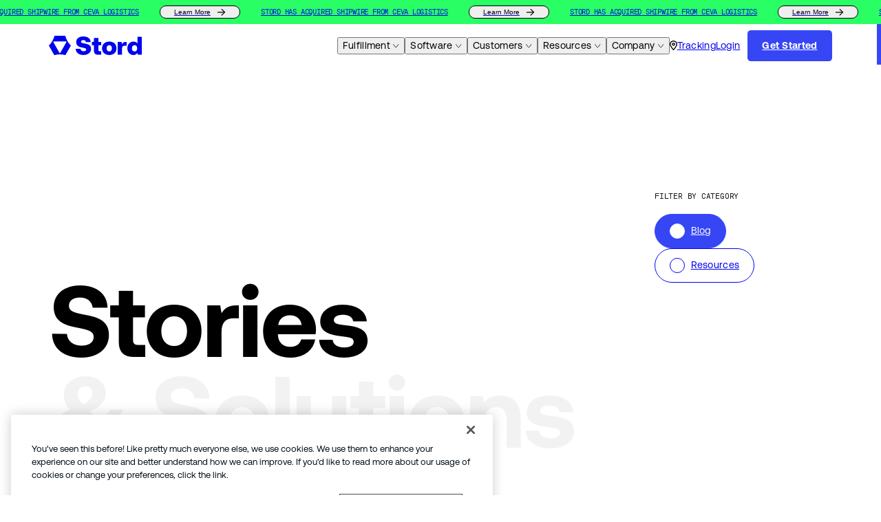

--- FILE ---
content_type: text/html; charset=utf-8
request_url: https://www.stord.com/blog
body_size: 45374
content:
<!DOCTYPE html><html lang="en"><head><meta charset="utf-8"><meta http-equiv="x-ua-compatible" content="ie=edge"><meta name="viewport" content="width=device-width, initial-scale=1, maximum-scale=1, user-scalable=no"><meta name="googlebot" content="index,follow"><meta name="keywords" content="Stord"><link rel="manifest" href="/site.webmanifest"><meta name="author" content="Studio Freight"><meta name="referrer" content="no-referrer"><meta name="format-detection" content="telephone=no"><meta http-equiv="x-dns-prefetch-control" content="off"><meta http-equiv="Window-Target" content="_value"><meta name="geo.region" content="US"><meta name="msapplication-TileColor" content="#ffffff"><meta name="theme-color" content="#ffffff"><meta name="facebook-domain-verification" content="qyyzakez4pk473rv248r12b7gsyqt3"><link rel="icon" type="image/png" sizes="32x32" href="/favicon-32x32.png"><link rel="icon" type="image/png" sizes="16x16" href="/favicon-16x16.png"><link rel="apple-touch-icon" href="/apple-touch-icon.png"><link rel="apple-touch-icon" sizes="16x16" href="/favicon-16x16.png"><link rel="apple-touch-icon" sizes="32x32" href="/favicon-32x32.png"><link rel="apple-touch-icon" sizes="180x180" href="/apple-touch-icon.png"><link rel="mask-icon" color="#000000" href="/safari-pinned-tab.svg"><title>Stord</title><meta name="robots" content="index,follow"><meta name="description" content="Stord Description"><meta name="twitter:card" content="summary_large_image"><meta name="twitter:site" content="@GetSTORD"><meta name="twitter:creator" content="@GetSTORD"><meta property="og:title" content="Stord"><meta property="og:description" content="Stord Description"><meta property="og:type" content="website"><meta property="og:image" content="/og.jpg"><meta property="og:image:alt" content="Stord"><meta property="og:image:width" content="1200"><meta property="og:image:height" content="630"><meta property="og:locale" content="en_US"><meta property="og:site_name" content="stord"><meta name="next-head-count" content="37"><meta charset="UTF-8"><link href="/fonts/aeonik/AeonikPro-Bold.woff2" as="font" rel="preload prefetch" type="font/woff2" crossorigin="anonymous"><link href="/fonts/aeonik/AeonikPro-Regular.woff2" as="font" rel="preload prefetch" type="font/woff2" crossorigin="anonymous"><link href="/fonts/messina/MessinaSansMonoWeb-Regular.woff2" as="font" rel="preload prefetch" type="font/woff2" crossorigin="anonymous"><script defer="" nomodule="" src="/_next/static/chunks/polyfills-c67a75d1b6f99dc8.js"></script><script src="/_next/static/chunks/webpack-9493d28f1d93f206.js" defer=""></script><script src="/_next/static/chunks/framework-70041f756c777e58.js" defer=""></script><script src="/_next/static/chunks/main-24fc456bbf6601db.js" defer=""></script><script src="/_next/static/chunks/pages/_app-9fdec3c56073476e.js" defer=""></script><script src="/_next/static/chunks/7428-b453a1dc927f9967.js" defer=""></script><script src="/_next/static/chunks/7979-1e313b6845a7ecda.js" defer=""></script><script src="/_next/static/chunks/3170-74eb44bb0eb28089.js" defer=""></script><script src="/_next/static/chunks/9445-1c4e647468f97701.js" defer=""></script><script src="/_next/static/chunks/2721-d1cdd920af0e1a44.js" defer=""></script><script src="/_next/static/chunks/3201-02c34a47b6f57b3e.js" defer=""></script><script src="/_next/static/chunks/4219-97295015651b2f9c.js" defer=""></script><script src="/_next/static/chunks/7602-392ea0b4a3f16b59.js" defer=""></script><script src="/_next/static/chunks/pages/blog-934f1ad761c8dede.js" defer=""></script><script src="/_next/static/PIB3C6BBjthISiyyGH9gS/_buildManifest.js" defer=""></script><script src="/_next/static/PIB3C6BBjthISiyyGH9gS/_ssgManifest.js" defer=""></script><style>.dash_dash__nMcVp{position:absolute;width:1px;background:repeating-linear-gradient(0deg,currentColor,currentColor 4px,transparent 0,transparent 8px)}.opacity-overlay_overlay__NLraa{height:calc(100*var(--vh, 1vh));width:100%;position:fixed;top:0;left:0;background-color:var(--theme-primary);opacity:.75;z-index:1;transition:.6s opacity var(--ease-out-expo)}.opacity-overlay_overlay__NLraa.opacity-overlay_closed__af3Ol{opacity:0;pointer-events:none}html{line-height:1.15;-webkit-text-size-adjust:100%;text-rendering:geometricPrecision;-webkit-font-smoothing:antialiased;-webkit-font-smoothing:subpixel-antialiased;-moz-font-smoothing:antialiased;font-smoothing:antialiased;-moz-osx-font-smoothing:grayscale}:not(iframe,canvas,img,svg,video,svg *){all:unset;display:revert}*,:after,:before{box-sizing:border-box!important}ul{list-style:none}img{max-width:100%}:root{--white:#fff;--black:#000;--lite-black:#131313;--off-black:#151515;--blue:#3646f5;--green:#29ff65;--red:red;--dark-grey:#484848;--light-grey:#f2f2f2;--grey:#f5f5f5;--gradient:linear-gradient(332.66deg,rgba(255,246,0,.2) 32.82%,hsla(0,0%,100%,0) 84.79%),linear-gradient(219.6deg,#ff2cb7 -53.34%,rgba(255,44,183,0) 60.19%),linear-gradient(113.53deg,#1463ff 4.28%,rgba(20,99,255,0) 74.01%),#fff;--ease-in-quad:cubic-bezier(0.55,0.085,0.68,0.53);--ease-in-cubic:cubic-bezier(0.55,0.055,0.675,0.19);--ease-in-quart:cubic-bezier(0.895,0.03,0.685,0.22);--ease-in-quint:cubic-bezier(0.755,0.05,0.855,0.06);--ease-in-expo:cubic-bezier(0.95,0.05,0.795,0.035);--ease-in-circ:cubic-bezier(0.6,0.04,0.98,0.335);--ease-out-quad:cubic-bezier(0.25,0.46,0.45,0.94);--ease-out-cubic:cubic-bezier(0.215,0.61,0.355,1);--ease-out-quart:cubic-bezier(0.165,0.84,0.44,1);--ease-out-quint:cubic-bezier(0.23,1,0.32,1);--ease-out-expo:cubic-bezier(0.19,1,0.22,1);--ease-out-circ:cubic-bezier(0.075,0.82,0.165,1);--ease-in-out-quad:cubic-bezier(0.455,0.03,0.515,0.955);--ease-in-out-cubic:cubic-bezier(0.645,0.045,0.355,1);--ease-in-out-quart:cubic-bezier(0.77,0,0.175,1);--ease-in-out-quint:cubic-bezier(0.86,0,0.07,1);--ease-in-out-expo:cubic-bezier(1,0,0,1);--ease-in-out-circ:cubic-bezier(0.785,0.135,0.15,0.86)}html:not(.has-scroll-init){overflow:hidden}:root{--grid-columns:4;--grid-gap:4vw;--max-width:89.3334vw;--column-width:calc((var(--max-width) - ((var(--grid-columns) - 1) * var(--grid-gap))) / var(--grid-columns));--border:calc((100vw - var(--max-width)) / 2)}@media(min-width:800px){:root{--max-width:88.889vw;--grid-columns:12;--grid-gap:2.7777777778vw}}.block,.grid{max-width:var(--max-width);margin-left:auto;margin-right:auto}.grid{grid-template-columns:repeat(var(--grid-columns),minmax(0,1fr))}.grid{display:grid;grid-gap:var(--grid-gap)}.section{margin-bottom:21.3333333333vw}@media(min-width:800px){.section{margin-bottom:13.8888888889vw}}.aspect-ratio{position:relative;padding-bottom:calc(100%/var(--aspect-ratio));width:100%}.aspect-ratio>:first-child{position:absolute;top:0;left:0;width:100%;height:100%}.h1{font-family:var(--font-aeonik);font-weight:700;font-size:15.7333333333vw;line-height:90%;letter-spacing:-.02em}@media(min-width:800px){.h1{font-size:11.4583333333vw}}.h4{font-family:var(--font-aeonik);font-weight:700;font-size:6.6666666667vw;line-height:100%;letter-spacing:0}@media(min-width:800px){.h4{font-size:3.5416666667vw}}.h5{font-family:var(--font-aeonik);font-size:5.0666666667vw;line-height:110%;letter-spacing:0}@media(min-width:800px){.h5{font-size:2.2222222222vw}}.font-700{font-weight:700}.p-l{font-family:var(--font-aeonik);font-size:3.7333333333vw;line-height:140%;letter-spacing:.01em}@media(min-width:800px){.p-l{font-size:1.4583333333vw}}.p{font-family:var(--font-aeonik);font-size:3.7333333333vw;line-height:140%;letter-spacing:.02em}@media(min-width:800px){.p{font-size:1.1111111111vw}}.p-s{font-family:var(--font-messina);font-weight:400;font-size:2.9333333333vw;line-height:140%;letter-spacing:-.02em}@media(min-width:800px){.p-s{font-size:.8333333333vw}}.strong,b{font-weight:700}i{font-style:italic}:root{--sticky-offset:5.5555555556vw}@media(max-width:800px){:root{--sticky-offset:10.6666666667vw}}:root{--font-aeonik:"aeonik",sans-serif;--font-messina:"messina",sans-serif;--header-height:20vw;--glow:glow 2s infinite linear alternate}@media(min-width:800px){:root{--header-height:8.3333333333vw}}.light{--theme-primary:var(--white);--theme-opposite:var(--black);--theme-secondary:var(--white);--theme-contrast:var(--blue);--theme-text:var(--black);--theme-card-shadow:3px 3px 20px rgba(47,47,47,.1);--theme-light-text:#4f4f4f;--theme-footer-h3:var(--dark-grey);--theme-grey:var(--dark-grey);--theme-transparent:hsla(0,0%,100%,0);--theme-border:var(--black);--theme-disclaimer:var(--black)}@media(max-width:800px){#__next,body,html{overflow-x:hidden}}.light{background-color:var(--theme-primary);color:var(--theme-text)}html{font-family:var(--font-aeonik)}body{overscroll-behavior:none;min-height:100vh;text-rendering:optimizelegibility;-webkit-font-smoothing:antialiased}a,button,input{cursor:pointer}.link{display:inline-block;position:relative;width:-moz-fit-content;width:fit-content}@media screen and (hover:hover){.link:hover:after{transform:scaleX(1);transform-origin:center left}}@media(min-width:800px){.link:after{background-color:var(--theme-contrast);bottom:0;content:"";display:block;height:1px;left:0;position:absolute;transform:scaleX(0);transform-origin:center right;transition:transform 1s var(--ease-out-expo);width:100%}}.rounded{border-radius:1.3333333333vw}@media(min-width:800px){.rounded{border-radius:.3472222222vw}}.text-right{text-align:right}.text-bold{font-weight:700}.text-normal{font-weight:400}.text-uppercase{text-transform:uppercase}.text-capitalize{text-transform:capitalize}.font-messina{font-family:var(--font-messina)}.glow{animation:var(--glow)}svg.icon path[fill]{fill:currentColor}svg.icon circle[stroke],svg.icon path[stroke]{stroke:currentColor}.caps{text-transform:uppercase}.relative{position:relative}.mtop-15{margin-top:1.0416666667vw}@media(max-width:800px){.mtop-15{margin-top:4vw}}.g2-banners_g2_inner__vWSul{display:flex;gap:2.6666666667vw;align-items:center}.g2-banners_g2_inner__vWSul a{display:inline-block}.g2-banners_g2_inner__vWSul img{width:3.4722222222vw;height:auto}.g2-banners_g2_inner__vWSul img.g2-banners_spacing_fix__jmDjY{padding:.2666666667vw}@media(max-width:800px){.g2-banners_g2_inner__vWSul img{width:17.3333333333vw;height:auto}}@media(min-width:800px){.g2-banners_g2_inner__vWSul{gap:.6944444444vw}.g2-banners_g2_inner__vWSul img{width:3.4722222222vw}.g2-banners_g2_inner__vWSul img.g2-banners_spacing_fix__jmDjY{padding:.1388888889vw}}.g2-banners_readon__LJCQg img{width:8.6805555556vw;height:auto!important}@media(max-width:800px){.g2-banners_readon__LJCQg img{width:34.6666666667vw;height:auto}}.button_button__dZRSb,.button_primary__LXFHi,.button_secondary__Fa_lP{transition-duration:.6s;transition-timing-function:var(--ease-out-expo);transition-property:color,box-shadow,background-color,border-color;position:relative;overflow:hidden;-webkit-user-select:none;-moz-user-select:none;user-select:none;text-align:center;white-space:nowrap;display:inline-block}.button_primary__LXFHi{text-transform:capitalize;font-weight:700;border-radius:1.3333333333vw;box-shadow:0 0 0 0 transparent;color:var(--white)}.button_primary__LXFHi>*{position:relative;z-index:2;padding:3.2vw 5.3333333333vw;border-radius:1.3333333333vw;overflow:hidden}@media(min-width:800px){.button_primary__LXFHi>*{border-radius:.3472222222vw;padding:1.0416666667vw 1.6666666667vw}}.button_primary__LXFHi>:before{z-index:-1;position:absolute;content:"";top:0;right:0;width:300%;height:100%;background:linear-gradient(135deg,var(--green) 50%,var(--blue) 50%);transition:.6s transform var(--ease-out-expo)}@media(min-width:800px){.button_primary__LXFHi{border-radius:.3472222222vw}}@media(hover:hover){.button_primary__LXFHi:hover{box-shadow:0 0 15px 0 var(--green);color:var(--black)}.button_primary__LXFHi:hover>:before{transform:translateX(60%)}}.button_secondary__Fa_lP{display:inline-flex;align-items:center;border:1px solid;border-radius:30.6666666667vw;padding:3.2vw 5.3333333333vw}@media(min-width:800px){.button_secondary__Fa_lP{border-radius:7.9861111111vw;padding:1.0416666667vw 1.6666666667vw}}.button_secondary--active__WCffC{background-color:var(--theme-contrast);color:var(--theme-primary);border-color:var(--theme-contrast)}.button_secondary--active__WCffC i{background-color:var(--theme-primary);border-color:var(--theme-primary)}@media(hover:hover){.button_secondary__Fa_lP:hover{background-color:var(--theme-contrast);color:var(--theme-primary);border-color:var(--theme-contrast)}.button_secondary__Fa_lP:hover i{background-color:var(--theme-primary);border-color:var(--theme-primary)}}.button_secondary__Fa_lP i{transition-duration:.6s;transition-timing-function:var(--ease-out-expo);transition-property:background-color,border-color;border-radius:100%;display:block;border:1px solid;height:6.4vw;width:6.4vw;margin-right:2.6666666667vw}@media(min-width:800px){.button_secondary__Fa_lP i{height:1.6666666667vw;width:1.6666666667vw;margin-right:.6944444444vw}}.footer_footer__3kcQj .link{transition:.6s color var(--ease-out-expo)}@media(hover:hover){.footer_footer__3kcQj .link:hover{color:var(--theme-contrast)}}.footer_footer__3kcQj .footer_inner__aAYHz{position:relative;display:flex;flex-wrap:wrap;column-gap:8vw;padding:0 0 12vw}@media(min-width:800px){.footer_footer__3kcQj .footer_inner__aAYHz{column-gap:2.0833333333vw;padding:5.5555555556vw 0 3.4722222222vw}}@media(max-width:800px){.footer_footer__3kcQj .footer_inner__aAYHz{row-gap:8vw;justify-content:space-between}}.footer_footer__3kcQj .footer_inner__aAYHz h2{width:100%;margin-bottom:3.8194444444vw}@media(max-width:800px){.footer_footer__3kcQj .footer_inner__aAYHz h2{margin-top:2.1333333333vw;margin-bottom:5.3333333333vw;font-size:5.3333333333vw}.footer_footer__3kcQj .footer_inner__aAYHz>p{position:relative;top:calc(-1*(12vw - 10px));margin-bottom:calc(-1*(12vw - 10px))}}.footer_footer__3kcQj .footer_inner__aAYHz .footer_icons__jbFUS{width:28vw;position:absolute;right:0;top:3.2vw;color:#484848}.footer_footer__3kcQj .footer_inner__aAYHz .footer_icons__jbFUS svg{max-width:100%}@media(min-width:800px){.footer_footer__3kcQj .footer_inner__aAYHz .footer_icons__jbFUS{width:11.25vw;top:auto;bottom:7.9861111111vw}}.footer_footer__3kcQj .footer_inner__aAYHz .footer_logo__iXql1{color:var(--theme-contrast);width:37.3333333333vw;align-self:flex-end}@media(min-width:800px){.footer_footer__3kcQj .footer_inner__aAYHz .footer_logo__iXql1{margin-top:7.6388888889vw;width:16.4583333333vw;position:absolute;right:0;transform:translateY(-12.5vw)}}.footer_footer__3kcQj .footer_inner__aAYHz .footer_copyright__52pcN{opacity:.4}@media(min-width:800px){.footer_footer__3kcQj .footer_inner__aAYHz .footer_copyright__52pcN{max-width:50.6944444444vw}}.footer_footer__3kcQj .footer_inner__aAYHz .footer_others__MWwQV{margin-top:8vw;margin-bottom:8vw}@media(min-width:800px){.footer_footer__3kcQj .footer_inner__aAYHz .footer_others__MWwQV{display:grid;grid-template-columns:1fr 1fr 1fr;grid-column-gap:var(--grid-gap);column-gap:var(--grid-gap);margin-bottom:2.0833333333vw;width:50.6944444444vw;margin-top:0}}.footer_footer__3kcQj .footer_inner__aAYHz .footer_others__MWwQV div{display:inline-block;width:calc(1*var(--column-width) + (1 - 1)*var(--grid-gap))}.footer_footer__3kcQj .footer_inner__aAYHz .footer_others__MWwQV div:not(:last-of-type){margin-right:var(--grid-gap)}.footer_footer__3kcQj .footer_inner__aAYHz .footer_socials__G0fa5{width:100%;margin-bottom:2.7777777778vw}@media(min-width:800px){.footer_footer__3kcQj .footer_inner__aAYHz .footer_socials__G0fa5{margin-top:3.8194444444vw}}@media(max-width:800px){.footer_footer__3kcQj .footer_inner__aAYHz .footer_socials__not_simple__P3Ahb{margin-top:10.6666666667vw;width:10.6666666667vw;bottom:100vw;right:30.6666666667vw}}.footer_footer__3kcQj .footer_inner__aAYHz .footer_socials__G0fa5 a{display:inline-block;height:8vw;width:8vw;margin:1.3333333333vw 0;color:var(--theme-contrast)}@media(min-width:800px){.footer_footer__3kcQj .footer_inner__aAYHz .footer_socials__G0fa5 a{height:2.7777777778vw;width:2.7777777778vw;margin:0}}.footer_footer__3kcQj .footer_inner__aAYHz .footer_socials__G0fa5 a:not(:last-of-type){margin-right:4.2666666667vw}@media(min-width:800px){.footer_footer__3kcQj .footer_inner__aAYHz .footer_socials__G0fa5 a:not(:last-of-type){margin-right:1.5277777778vw}}.footer_footer__3kcQj .footer_inner__aAYHz .footer_socials__G0fa5 a svg{height:100%;width:100%}.footer_footer__3kcQj .footer_inner__aAYHz .footer_links__1iZto{display:flex;flex-direction:column;align-self:flex-start;align-items:flex-start}.footer_footer__3kcQj .footer_inner__aAYHz .footer_links__1iZto>div{display:flex;flex-direction:column;align-items:flex-start;justify-content:space-between}@media(max-width:800px){.footer_footer__3kcQj .footer_inner__aAYHz .footer_links__1iZto>div:not(:last-child){margin-bottom:4vw}}.footer_footer__3kcQj .footer_inner__aAYHz .footer_links__1iZto h3{color:var(--theme-footer-h3);opacity:.4;text-transform:uppercase;margin-bottom:4vw}@media(min-width:800px){.footer_footer__3kcQj .footer_inner__aAYHz .footer_links__1iZto h3{margin-bottom:1.0416666667vw}}.footer_footer__3kcQj .footer_inner__aAYHz .footer_links__1iZto a{display:inline-block;white-space:nowrap;margin-bottom:1.3333333333vw}@media(min-width:800px){.footer_footer__3kcQj .footer_inner__aAYHz .footer_links__1iZto a{margin-bottom:.3472222222vw}}.footer_footer__3kcQj .footer_inner__aAYHz .footer_g2_container__Ww0TC{display:flex;gap:2.6666666667vw;align-items:center}@media(min-width:800px){.footer_footer__3kcQj .footer_inner__aAYHz .footer_g2_container__Ww0TC{position:absolute;top:5.5555555556vw;right:0;gap:0}}.footer_footer__3kcQj .footer_inner__aAYHz .footer_gmp_logo__vZ_O4{margin-right:0;width:18.6666666667vw;height:auto}@media(min-width:800px){.footer_footer__3kcQj .footer_inner__aAYHz .footer_gmp_logo__vZ_O4{margin-right:.6944444444vw;width:4.375vw;height:4.0972222222vw}}.footer_footer__3kcQj .footer_inner__aAYHz .footer_soc_logo__udpWD{margin-right:0;width:18.6666666667vw;height:auto}@media(min-width:800px){.footer_footer__3kcQj .footer_inner__aAYHz .footer_soc_logo__udpWD{margin-right:.6944444444vw;height:4.0972222222vw;width:4.0972222222vw}}.footer_footer__3kcQj .footer_icon_inline__5nj8C{text-align:right}@media(max-width:800px){.footer_footer__3kcQj .footer_icon_inline__5nj8C{text-align:left}}.navigation_navigation__ZvGDf{height:calc(100*var(--vh, 1vh));position:fixed;top:0;left:0;width:100%;z-index:-1;background-color:var(--theme-primary)}.navigation_navigation__ZvGDf.navigation_closed__3DUqn{opacity:0;pointer-events:none}.renderer_color-text__Mvn72{display:block}.renderer_color-text__Mvn72 b{color:var(--theme-contrast)}.header_navigation__SHBtz{position:fixed;top:0;left:0;width:100%;z-index:-1;padding-top:var(--header-height)}@media(min-width:800px){.header_navigation__SHBtz{height:calc(41.6666666667vw + var(--header-height))}}.header_navigation--closed__kb94k{pointer-events:none!important}.header_navigation__background__mVyA_{position:absolute;top:0;left:0;width:100%;height:100%;background-color:var(--theme-primary);transform-origin:top center}.header_navigation--closed__kb94k .header_navigation__background__mVyA_{transform:scaleY(0)}.header_navigation__inner__b0ocr{position:relative;height:100%;display:grid;grid-template-columns:20.1388888889vw auto;grid-gap:2.7777777778vw;padding:4.1666666667vw;padding-left:var(--border)}.header_navigation__inner__b0ocr.header_customer_inner__46tF3{grid-template-columns:21.875vw auto}.header_tracking__ORTXS{display:flex;align-items:center;gap:.4166666667vw}@media(max-width:800px){.header_tracking__ORTXS{margin-bottom:2.6666666667vw}}.header_tracking__ORTXS svg path{transition:all .2s ease}@media(min-width:800px){.header_tracking__ORTXS:hover svg path{fill:var(--blue)}}.header_tracking__ORTXS svg{width:.8333333333vw}@media(max-width:800px){.header_tracking__ORTXS svg{width:3.2vw}}.header_nav_context__dZRU4{min-width:16.5277777778vw;height:30.5555555556vw;transition:all .3s ease;padding-right:2.7777777778vw;position:relative;padding-top:.4861111111vw}.header_nav_context__dZRU4 p{margin-top:1.0416666667vw}.header_nav_context__dZRU4 a{transition-duration:.6s;transition-timing-function:var(--ease-out-expo);transition-property:color,box-shadow,background-color,border-color;position:relative;overflow:hidden;-webkit-user-select:all;-moz-user-select:all;user-select:all;text-align:center;white-space:nowrap;display:inline-block;z-index:2;text-transform:capitalize;font-weight:700;font-size:1.1111111111vw;box-shadow:0 0 0 0 transparent;color:var(--blue);border:1px solid var(--blue);border-radius:.3472222222vw;padding:1.0416666667vw 1.6666666667vw;margin-top:1.3888888889vw;text-decoration:none}@media screen and (hover:hover){.header_nav_context__dZRU4 a:hover{color:var(--black);border:1px solid var(--green);box-shadow:0 0 15px 0 var(--green)}.header_nav_context__dZRU4 a:hover:before{transform:translateX(60%);box-shadow:0 0 15px 0 var(--green);color:var(--black)}}.header_nav_context__dZRU4 a:after{display:none}.header_nav_context__dZRU4 a:before{z-index:-1;position:absolute;content:"";top:0;right:0;width:300%;height:100%;background:linear-gradient(135deg,var(--green) 50%,var(--blue) 50%);transition:.6s transform var(--ease-out-expo);transform:translateX(-60%)}.header_nav_context__dZRU4 .header_dash__F97H4{color:var(--theme-opposite);position:absolute;right:0;height:107%;top:0}.header_card__XJqeJ{background-color:var(--white);cursor:pointer;box-shadow:var(--theme-card-shadow);text-transform:capitalize;display:flex;flex-direction:column;justify-content:space-between;transition:all .2s;color:var(--black)}.header_card__XJqeJ svg path{fill:var(--black)}.header_card__dark__3BS_i{color:var(--white);background-color:var(--off-black)}.header_card__dark__3BS_i svg path{fill:var(--theme-contrast)}@media screen and (hover:hover){.header_card__XJqeJ:hover{background-color:var(--theme-contrast)}.header_card__XJqeJ:hover svg{margin-left:.8333333333vw}.header_card__XJqeJ:hover svg path{fill:var(--theme-primary)}.header_card__XJqeJ:hover .header_card_link__9iztZ{background:none}.header_card__XJqeJ:hover .header_card_link__9iztZ h3{color:var(--theme-primary)}}@media(min-width:800px){.header_card__XJqeJ{--aspect:calc(240 / 336);position:relative;min-width:20.8333333333vw;height:30.5555555556vw;padding:1.7361111111vw}}.header_card__image___NDSx{transition:.6s padding-bottom var(--ease-out-expo);padding-bottom:calc(100%/var(--aspect));position:relative;overflow:hidden;height:0}@media(min-width:800px){.header_card__image___NDSx{margin-bottom:.8333333333vw}}.header_card__image___NDSx>*{height:0;padding-bottom:140%;position:relative}.header_card__image___NDSx img{object-fit:cover}.header_card__links__F6sE9{color:var(--theme-contrast);text-decoration:underline;opacity:0;transition:.6s opacity var(--ease-out-expo)}.header_card__XJqeJ:hover .header_card__links__F6sE9{opacity:1}.header_card__XJqeJ h3{display:flex;align-items:center}@media(min-width:800px){.header_card__XJqeJ h3{margin-bottom:.8333333333vw}}.header_nav-button__I_YtJ{display:flex;align-items:center;transition:.6s color var(--ease-out-expo);text-transform:capitalize}.header_nav-button__I_YtJ svg{width:.6944444444vw;margin-left:.3472222222vw;transition:.6s transform var(--ease-out-expo);transform:rotate(180deg)}@media screen and (hover:hover){.header_nav-button__I_YtJ:hover{color:var(--theme-contrast)}}.header_header__pwrbs{position:fixed;top:0;left:0;width:100%;z-index:1000;pointer-events:none;background-color:unset!important}.header_header__pwrbs .header_login__f_6mV{transition:.6s var(--ease-out-expo) color}@media screen and (hover:hover){.header_header__pwrbs .header_login__f_6mV:hover{color:var(--theme-contrast)}}.header_header__pwrbs .header_extra_space__4HCE0{margin-right:.8333333333vw}.header_header__pwrbs:not(.header_can-minify__0tIDp) .header_home__RKjPa{z-index:4}.header_header__pwrbs:not(.header_can-minify__0tIDp) .header_stord__JZ8ZY{height:95%;transform:unset!important;z-index:4}.header_header__pwrbs:not(.header_can-minify__0tIDp) .header_stord__JZ8ZY svg{height:100%}@media(max-width:800px){.header_header__pwrbs:not(.header_can-minify__0tIDp) .header_stord__JZ8ZY svg{overflow:visible}}.header_header__pwrbs .header_home__RKjPa{height:6.6666666667vw;justify-self:flex-start;display:flex;align-items:center}@media(min-width:800px){.header_header__pwrbs .header_home__RKjPa>*{pointer-events:none}}.header_header__pwrbs .header_home__RKjPa svg{width:auto;height:6.6666666667vw}@media(min-width:800px){.header_header__pwrbs .header_home__RKjPa svg{height:2.2222222222vw}}.header_header__pwrbs .header_home__RKjPa svg:not(:last-child){margin-right:.5555555556vw}@media(min-width:800px){.header_header__pwrbs .header_home__RKjPa{grid-column:span 2;height:2.2222222222vw;width:10.7638888889vw}}.header_header__pwrbs .header_head__1IIxT{z-index:2;transition:transform .6s var(--ease-out-expo)}.header_header__pwrbs .header_head__inner__fDM5n{align-items:center;height:100%}@media(max-width:800px){.header_header__pwrbs .header_head__inner__fDM5n{padding:7.4666666667vw 0;display:flex;justify-content:space-between}}.header_header__pwrbs .header_head__inner__fDM5n>*{pointer-events:all}.header_header__pwrbs .header_head__1IIxT .header_header_brick__ebm0y{display:none}@media(min-width:800px){.header_header__pwrbs .header_head__1IIxT{height:10.4166666667vw}}.header_header__pwrbs .header_head__1IIxT:after{content:"";text-align:center;position:absolute;top:0;left:0;width:100%;height:.3472222222vw;background-color:var(--green);z-index:3}.header_header__pwrbs .header_head__1IIxT:before{pointer-events:all;position:absolute;inset:0;content:"";z-index:-1;background-color:var(--theme-primary);transition-duration:.6s;transition-timing-function:var(--ease-out-expo);transition-property:background-color,transform,opacity;height:13.3333333333vw}@media(max-width:800px){.header_header__pwrbs .header_head__1IIxT:before{top:-2.4vw}}@media(min-width:800px){.header_header__pwrbs .header_head__1IIxT:before{height:8.3333333333vw}}@media(max-width:800px){.header_header__pwrbs .header_head__1IIxT.header_has-banner__d1rm0 .header_head__inner__fDM5n{padding:9.3333333333vw 0 7.4666666667vw}}.header_header__pwrbs .header_head__1IIxT.header_has-banner__d1rm0:after{height:25px}@media(min-width:800px){.header_header__pwrbs .header_head__1IIxT.header_has-banner__d1rm0:after{height:2.7222vw}}.header_header__pwrbs .header_burger__EffCb{height:5.0666666667vw;z-index:2}@media(min-width:800px){.header_header__pwrbs .header_burger__EffCb{display:none}}.header_header__pwrbs .header_burger__EffCb svg{height:5.0666666667vw}.header_header__pwrbs .header_nav__i0NOE{display:flex;align-items:center;justify-content:flex-end;z-index:2;gap:1.7361111111vw}@media(max-width:800px){.header_header__pwrbs .header_nav__i0NOE{display:none}}@media(min-width:800px){.header_header__pwrbs .header_nav__i0NOE{grid-column:span 10/-1}}.header_context_arrow__RlV0F{width:1.0416666667vw;margin-left:.3472222222vw;transition:all .2s}.header_context_arrow__RlV0F path{fill:var(--theme-contrast)}.header_card_link__9iztZ{display:inline-block;position:relative;overflow:hidden}.header_card_link__9iztZ>*{margin-bottom:0!important}.nav-buttons_fulfillment_customer_grid__DFzr9{width:100%;display:grid;grid-template-columns:1fr 1fr;grid-gap:20px;margin-top:1.3888888889vw}.nav-buttons_fulfillment_customer_grid__DFzr9 a{min-width:13.8888888889vw}.nav-buttons_fulfillment_nav_card__Mc1dV p:first-of-type{margin-top:0}.nav-buttons_navigation__fulfillment__SnUUo{display:flex}.nav-buttons_navigation__fulfillment__panel1__rGa4z{padding-top:0}.nav-buttons_navigation__fulfillment__panel1__rGa4z p:first-of-type{margin-top:0}.nav-buttons_navigation__fulfillment__panel2__Uym5G{width:22.2222222222vw}.nav-buttons_navigation__fulfillment__panel2__Uym5G a{font-family:var(--font-aeonik);font-size:4.8vw;line-height:200%;letter-spacing:.01em}@media(min-width:800px){.nav-buttons_navigation__fulfillment__panel2__Uym5G a{font-size:1.3888888889vw}}.nav-buttons_navigation__fulfillment__panel2__Uym5G ul{margin-top:0}.nav-buttons_navigation__fulfillment__panel3__nKPrz{width:70%;padding-left:2.7777777778vw;padding-right:1.3888888889vw;border-left:1px solid}.nav-buttons_navigation__fulfillment__panel3__nKPrz a{font-family:var(--font-aeonik);font-size:4.8vw;line-height:200%;letter-spacing:.01em}@media(min-width:800px){.nav-buttons_navigation__fulfillment__panel3__nKPrz a{font-size:1.3888888889vw}}.nav-buttons_navigation__solutions__1y2ux{display:flex}.nav-buttons_navigation__solutions__panel2__g3k_k{width:20.8333333333vw;padding-right:1.3888888889vw}.nav-buttons_navigation__solutions__panel2__g3k_k a{font-family:var(--font-aeonik);font-size:4.8vw;line-height:200%;letter-spacing:.01em}@media(min-width:800px){.nav-buttons_navigation__solutions__panel2__g3k_k a{font-size:1.3888888889vw}}.nav-buttons_navigation__solutions__panel3__GALyu{padding-left:2.7777777778vw;padding-right:1.3888888889vw;border-left:1px solid;width:22.2222222222vw}.nav-buttons_navigation__solutions__panel3__GALyu a{font-family:var(--font-aeonik);font-size:4.8vw;line-height:200%;letter-spacing:.01em}@media(min-width:800px){.nav-buttons_navigation__solutions__panel3__GALyu a{font-size:1.3888888889vw}}.nav-buttons_navigation__solutions__panel4__jUY9N{padding-left:2.7777777778vw;padding-right:1.3888888889vw;border-left:1px solid;width:20.8333333333vw}.nav-buttons_navigation__solutions__panel4__label__jbRGr{margin-bottom:1.0416666667vw}.nav-buttons_navigation__customers__hRTe_{display:flex}.nav-buttons_navigation__customers__panel2__BRnSR{width:25.6944444444vw;padding-right:1.3888888889vw}.nav-buttons_navigation__customers__panel2__BRnSR a{font-family:var(--font-aeonik);font-size:4.8vw;line-height:200%;letter-spacing:.01em}@media(min-width:800px){.nav-buttons_navigation__customers__panel2__BRnSR a{font-size:1.3888888889vw}}.nav-buttons_navigation__customers__panel2__BRnSR .nav-buttons_nav_links__VH4ZN{margin-top:1.0416666667vw}.nav-buttons_navigation__customers__panel3__5l2HZ{padding-left:2.7777777778vw;padding-right:1.3888888889vw;border-left:1px solid;width:39.5833333333vw}.nav-buttons_navigation__customers__panel3__label__qDMkv{margin-bottom:1.3888888889vw}.nav-buttons_navigation__customers__panel3__cards__lJyBI{display:flex;flex-wrap:wrap;gap:.6944444444vw;position:relative}.nav-buttons_navigation__customers__panel3__cards__tall__zFCq4 a{height:11.25vw}.nav-buttons_navigation__customers__panel3__cards__tall__zFCq4>div:nth-child(4),.nav-buttons_navigation__customers__panel3__cards__tall__zFCq4>div:nth-child(5),.nav-buttons_navigation__customers__panel3__cards__tall__zFCq4>div:nth-child(6){margin-top:1.3888888889vw}.nav-buttons_navigation__customers__panel3__card__Jd6Ea{width:11.25vw;height:6.9444444444vw;border-radius:6px;transition:all .2s linear}.nav-buttons_navigation__customers__panel3__card__Jd6Ea.nav-buttons_linked__eqKPf{box-shadow:var(--theme-card-shadow)}.nav-buttons_navigation__customers__panel3__card__Jd6Ea.nav-buttons_linked__eqKPf.nav-buttons_dark__6RhFM{background-color:var(--off-black)}.nav-buttons_navigation__customers__panel3__card__Jd6Ea.nav-buttons_linked__eqKPf.nav-buttons_dark__6RhFM img{filter:invert(1)}.nav-buttons_navigation__customers__panel3__card__Jd6Ea.nav-buttons_linked__eqKPf.nav-buttons_dark__6RhFM:hover{background-color:var(--theme-contrast)}.nav-buttons_navigation__customers__panel3__card__Jd6Ea.nav-buttons_linked__eqKPf.nav-buttons_dark__6RhFM:hover img{filter:invert(0)}.nav-buttons_navigation__customers__panel3__card__Jd6Ea>div{height:100%;position:relative;margin:0 2.0833333333vw}.nav-buttons_navigation__customers__panel3__card__Jd6Ea .nav-buttons_card_image_wrapper__LpHKB img{object-fit:contain}.nav-buttons_navigation__resources__3GvUx{display:flex}.nav-buttons_navigation__resources__panel2__VfGGc{width:16.6666666667vw;padding-right:1.3888888889vw}.nav-buttons_navigation__resources__panel2__VfGGc .nav-buttons_nav_links__VH4ZN{margin-top:0}.nav-buttons_navigation__resources__panel2__VfGGc .nav-buttons_bolded__3240i{margin-top:.4166666667vw}.nav-buttons_navigation__resources__panel2__VfGGc .nav-buttons_bolded__3240i:first-child{margin-top:-.6944444444vw}.nav-buttons_navigation__resources__panel2__VfGGc a{font-family:var(--font-aeonik);font-size:4.8vw;line-height:200%;letter-spacing:.01em}@media(min-width:800px){.nav-buttons_navigation__resources__panel2__VfGGc a{font-size:1.3888888889vw}}.nav-buttons_navigation__resources__panel3__fdwp0{padding-left:2.7777777778vw;padding-right:1.3888888889vw;border-left:1px solid;width:48.6111111111vw}.nav-buttons_navigation__resources__panel3__label__mgQVa{margin-bottom:1.3888888889vw}.nav-buttons_navigation__resources__panel3__cards__z_S1Y{display:grid;grid-row-gap:.6944444444vw;row-gap:.6944444444vw;grid-column-gap:2.7777777778vw;column-gap:2.7777777778vw;position:relative;grid:repeat(2,1fr)/repeat(2,1fr)}.nav-buttons_navigation__resources__panel3__card__NBHiI{width:22.9861111111vw;height:13.3333333333vw;border-radius:6px;overflow:hidden;background-color:var(--white);transition:all .2s linear;box-shadow:var(--theme-card-shadow)}.nav-buttons_navigation__resources__panel3__card__NBHiI>div{color:var(--black);height:100%;position:relative;padding:1.0416666667vw 2.0833333333vw 1.7361111111vw}.nav-buttons_navigation__resources__panel3__card__wrapper__L1oop{transition:all .2s linear;display:flex;flex-direction:column;gap:.6944444444vw}.nav-buttons_navigation__resources__panel3__card__wrapper__L1oop hr{border-bottom:1px solid var(--dark-grey)}.nav-buttons_navigation__resources__panel3__card__wrapper__L1oop>div:first-child{margin-top:auto;margin-bottom:auto}.nav-buttons_navigation__resources__panel3__card__wrapper__L1oop>div:last-child{font-weight:700;line-height:1.45;color:var(--blue)}.nav-buttons_navigation__resources__panel3__card__wrapper__L1oop svg path{fill:var(--blue)}.nav-buttons_navigation__resources__panel3__card__NBHiI:hover .nav-buttons_navigation__resources__panel3__card__wrapper__L1oop{background-color:var(--theme-contrast)}.nav-buttons_navigation__resources__panel3__card__NBHiI:hover .nav-buttons_navigation__resources__panel3__card__wrapper__L1oop>div{color:var(--theme-primary)!important}.nav-buttons_navigation__resources__panel3__card__NBHiI:hover .nav-buttons_navigation__resources__panel3__card__wrapper__L1oop svg{transform:translateX(.3472222222vw)}.nav-buttons_navigation__resources__panel3__card__NBHiI:hover .nav-buttons_navigation__resources__panel3__card__wrapper__L1oop svg path{fill:var(--theme-primary)}.nav-buttons_navigation__resources__panel3__card__NBHiI:hover .nav-buttons_navigation__resources__panel3__card__wrapper__L1oop hr{border-bottom:1px solid var(--theme-primary)}.nav-buttons_navigation__resources__panel3__card__NBHiI:hover .nav-buttons_navigation__resources__panel3__card__wrapper__L1oop>div:last-child{color:var(--white)}.nav-buttons_navigation__company__xQ9N9{display:flex}.nav-buttons_navigation__company__inner__GnSQB{grid-template-columns:33.6805555556vw auto}.nav-buttons_navigation__company__trademark__Rhpz5{width:16.4583333333vw;position:absolute;bottom:0;margin-top:auto;opacity:.25}.nav-buttons_navigation__company__trademark__Rhpz5 path:not(:first-of-type){display:none}.nav-buttons_navigation__company__trademark__Rhpz5.nav-buttons_blur__5_sBD{filter:blur(3px)}.nav-buttons_navigation__company__panel2__74e6s{width:24.3055555556vw;padding-right:1.3888888889vw}.nav-buttons_navigation__company__panel2__74e6s .nav-buttons_nav_links__VH4ZN{margin-top:0}.nav-buttons_navigation__company__panel2__74e6s .nav-buttons_bolded__3240i{margin-top:.4166666667vw}.nav-buttons_navigation__company__panel2__74e6s .nav-buttons_bolded__3240i:first-child{margin-top:-.6944444444vw}.nav-buttons_navigation__company__panel2__74e6s a{font-family:var(--font-aeonik);font-size:4.8vw;line-height:200%;letter-spacing:.01em}@media(min-width:800px){.nav-buttons_navigation__company__panel2__74e6s a{font-size:1.3888888889vw}}.nav-buttons_navigation__company__panel3__fW5xf{padding-left:2.7777777778vw;padding-right:1.3888888889vw;border-left:1px solid;width:20.8333333333vw}.nav-buttons_nav_link__sHCJS{line-height:2;position:relative}.nav-buttons_nav_link__sHCJS.nav-buttons_bolded__3240i{display:block;font-weight:700}.nav-buttons_nav_link__sHCJS.nav-buttons_bolded__3240i a{position:relative;overflow:hidden;background:linear-gradient(to right,var(--theme-contrast),var(--theme-contrast) 50%,var(--theme-opposite) 50%);background-clip:text;-webkit-background-clip:text;-webkit-text-fill-color:transparent;background-size:200% 100%;background-position:100%;transition:background-position 475ms ease}.nav-buttons_nav_link__sHCJS.nav-buttons_bolded__3240i a:hover{background-position:0 100%}.nav-buttons_nav_link__sHCJS.nav-buttons_bolded__3240i a:hover .nav-buttons_context_arrow__M_lcs{margin-left:.8333333333vw}.nav-buttons_nav_link__sHCJS:not(.nav-buttons_bolded__3240i){overflow:hidden}.nav-buttons_nav_link__sHCJS:not(.nav-buttons_bolded__3240i) a{position:relative;padding-bottom:.2777777778vw}.nav-buttons_nav_link__sHCJS:not(.nav-buttons_bolded__3240i) a:after{position:absolute;bottom:0;height:1px;background:var(--theme-contrast);width:100%;left:-1px;display:inline-block;content:"";transform:translate3d(-100%,0,0);transition:opacity .4s,transform .4s}.nav-buttons_nav_link__sHCJS:not(.nav-buttons_bolded__3240i) a:hover{color:var(--theme-contrast)}.nav-buttons_nav_link__sHCJS:not(.nav-buttons_bolded__3240i) a:hover:after{transform:translateZ(0)}.nav-buttons_context_arrow__M_lcs{width:1.0416666667vw;margin-left:.3472222222vw;margin-bottom:.0694444444vw;transition:all .2s}.nav-buttons_context_arrow__M_lcs path{fill:var(--theme-contrast)}.nav-buttons_p_readmore__7Zc1k{font-size:1.25vw}.layout_main__k8zJI{padding-top:var(--header-height)}.article-card_card__P33WG{position:relative;display:block;background-color:var(--theme-secondary);box-shadow:var(--theme-card-shadow);--padding:6.6666666667vw;--line-height:4.8vw;transition:transform .3s cubic-bezier(.22,1,.36,1);--aspect-ratio:calc(290 / 440)}@media(min-width:800px){.article-card_card__P33WG{--padding:1.7361111111vw;--line-height:1.5277777778vw}}.article-card_card__P33WG .article-card_image__Zwrh6{--aspect-ratio:calc(240 / 279)}.article-card_card__P33WG .article-card_title__8cvAR{height:calc(4*var(--line-height) + var(--padding))}@media(min-width:800px){.article-card_card__P33WG.article-card_featured___I_OT{--padding:2.4305555556vw;--line-height:2.4305555556vw;--aspect-ratio:calc(1 / 1)}.article-card_card__P33WG.article-card_featured___I_OT .article-card_image__Zwrh6{--aspect-ratio:calc(550 / 393)}.article-card_card__P33WG.article-card_large__WwN7W{--aspect-ratio:calc(620 / 440)}.article-card_card__P33WG.article-card_large__WwN7W .article-card_image__Zwrh6{--aspect-ratio:calc(570 / 279)}}@media screen and (hover:hover){.article-card_card__P33WG:hover{transform:translateY(-10px);transition-timing-function:var(--ease-out-expo)}}.article-card_card__P33WG .article-card_inner__0r1s0{padding:var(--padding)}@media(min-width:800px){.article-card_card__P33WG .article-card_inner__0r1s0{display:flex;flex-direction:column}}.article-card_card__P33WG .article-card_content__grwnQ{overflow:hidden;height:90%}.article-card_card__P33WG .article-card_label__FkorO{display:inline-flex;align-items:center;margin-bottom:var(--padding)}.article-card_card__P33WG .article-card_label__FkorO:before{border-radius:100%;content:"";display:inline-block;background-color:var(--theme-contrast);margin-right:1.3333333333vw;width:2.1333333333vw;height:2.1333333333vw;max-height:2.1333333333vw;min-width:2.1333333333vw}@media(min-width:800px){.article-card_card__P33WG .article-card_label__FkorO:before{margin-right:.6944444444vw;width:.8333333333vw;height:.8333333333vw;max-height:.8333333333vw;min-width:.8333333333vw}}.article-card_card__P33WG .article-card_image__Zwrh6{position:relative;height:0;overflow:hidden}.article-card_card__P33WG .article-card_image__Zwrh6>*{height:0;padding-bottom:calc(100%/var(--aspect-ratio));position:relative}.article-card_card__P33WG .article-card_image__Zwrh6 img{object-fit:cover}.article-card_card__P33WG .article-card_title__8cvAR{background-color:var(--theme-secondary);padding-top:var(--padding);transition-duration:.6s;transition-timing-function:var(--ease-out-expo);transition-property:transform}.article-card_card__P33WG .article-card_title__8cvAR>*{display:-webkit-box;-webkit-box-orient:vertical;overflow:hidden;-webkit-line-clamp:3}@media(min-width:800px){.article-card_card__P33WG .article-card_title__8cvAR>*{-webkit-line-clamp:2;max-width:calc(calc(4 * var(--column-width) + (4 - 1) * var(--grid-gap)) - var(--padding))}}.dropdown_dropdown__sFqxt{position:relative;text-transform:capitalize}.dropdown_dropdown__sFqxt .dropdown_button__3amcp{width:100%;border:1px solid;display:flex;position:relative;justify-content:space-between;align-items:center;border-radius:1.3333333333vw;padding:4.2666666667vw 7.4666666667vw}@media(min-width:800px){.dropdown_dropdown__sFqxt .dropdown_button__3amcp{border-radius:.3472222222vw;padding:1.0416666667vw 1.7361111111vw}}.dropdown_dropdown__sFqxt .dropdown_button__3amcp svg{height:6.6666666667vw;width:6.6666666667vw;transition:.6s transform var(--ease-out-expo)}@media(min-width:800px){.dropdown_dropdown__sFqxt .dropdown_button__3amcp svg{height:1.7361111111vw;width:1.7361111111vw}}.prefooter_inner__BBaOJ{background-color:var(--theme-secondary);box-shadow:var(--theme-card-shadow);position:relative;align-items:center;padding:6.6666666667vw;margin-bottom:5.3333333333vw}@media(min-width:800px){.prefooter_inner__BBaOJ{padding:1.7361111111vw 0;margin-bottom:0}}.prefooter_icon__bifhR{position:absolute;height:12vw;width:12vw;top:6.6666666667vw;left:6.6666666667vw;z-index:10}@media(min-width:800px){.prefooter_icon__bifhR{left:1.7361111111vw;top:1.7361111111vw;height:3.8194444444vw;width:3.8194444444vw}}.prefooter_image__f1ePA{grid-column:1/2;width:76vw;height:76.8vw;position:relative;order:-1}@media(min-width:800px){.prefooter_image__f1ePA{order:inherit;grid-column:7/span 6;height:0;padding-bottom:90%;width:calc(100% - 1.7361111111vw)}}.prefooter_image__f1ePA img{object-fit:cover}.prefooter_content__c9Xgw{padding-top:2.6666666667vw;grid-column:span 4}@media(min-width:800px){.prefooter_content__c9Xgw{align-items:flex-start;grid-column:2/span 4;padding-top:0}}.prefooter_content__c9Xgw>p{padding:4vw 0 8vw}@media(min-width:800px){.prefooter_content__c9Xgw>p{padding:0}.prefooter_content__c9Xgw>:not(:last-child){margin-bottom:1.7361111111vw}}.prefooter_content__c9Xgw a{width:100%}@media(min-width:800px){.prefooter_content__c9Xgw a{width:calc(3*var(--column-width) + (3 - 1)*var(--grid-gap));display:inline-block}}.blog_hero__8z1yw{padding-top:12.8472222222vw;row-gap:10.6666666667vw}.blog_hero__8z1yw h1{grid-column:1/-1}@media(max-width:800px){.blog_hero__8z1yw h1{margin-bottom:10.6666666667vw}}@media(min-width:800px){.blog_hero__8z1yw h1{grid-column:span 9}}.blog_hero__8z1yw h1 b{color:var(--light-grey)}@media(min-width:800px){.blog_hero__8z1yw{row-gap:6.9444444444vw}}.blog_hero__8z1yw .blog_categories__F8PHr{grid-column:1/-1;align-self:flex-start}@media(max-width:800px){.blog_hero__8z1yw .blog_categories__F8PHr{margin-bottom:21.3333333333vw}}@media(min-width:800px){.blog_hero__8z1yw .blog_categories__F8PHr{grid-column:span 3}}.blog_hero__8z1yw .blog_categories__F8PHr div{margin-bottom:4.2666666667vw}@media(min-width:800px){.blog_hero__8z1yw .blog_categories__F8PHr div{margin-bottom:1.3888888889vw}}.blog_hero__8z1yw .blog_categories__F8PHr a:not(:last-child){margin-right:2.6666666667vw}@media(min-width:800px){.blog_hero__8z1yw .blog_categories__F8PHr a:not(:last-child){margin-right:.6944444444vw}}.blog_hero__8z1yw .blog_featured__ha4Cz{grid-column:1/-1;width:100%}@media(max-width:800px){.blog_hero__8z1yw .blog_featured__ha4Cz{margin-bottom:10.6666666667vw}}@media(min-width:800px){.blog_hero__8z1yw .blog_featured__ha4Cz>*{grid-column:span 6}}@media(max-width:800px){.blog_grid__rsV4r{row-gap:10.6666666667vw}}.blog_grid__rsV4r>*{grid-column:1/-1}@media(min-width:800px){.blog_grid__rsV4r>*{grid-column:span 3}.blog_grid__rsV4r>:nth-child(6n+3),.blog_grid__rsV4r>:nth-child(6n+4){grid-column:span 6}}.blog_blogs-rows__yYePV{margin-bottom:21.3333333333vw}@media(min-width:800px){.blog_blogs-rows__yYePV{margin-bottom:6.9444444444vw}}.blog_filters__MFqyz{display:flex;width:100%}@media(min-width:800px){.blog_filters__MFqyz div:first-child{margin-right:2.0833333333vw}}@media(max-width:800px){.blog_filters__MFqyz{flex-direction:column}}.blog_filter-category__yibWA{margin-bottom:10.6666666667vw}@media(min-width:800px){.blog_filter-category__yibWA{width:calc(4*var(--column-width) + (4 - 1)*var(--grid-gap));margin-bottom:6.9444444444vw}}.blog_filter-category__yibWA span{display:inline-block;margin-bottom:5.3333333333vw}@media(min-width:800px){.blog_filter-category__yibWA span{margin-bottom:1.3888888889vw}}.blog_filter-name__DyYxc{margin-bottom:10.6666666667vw}@media(min-width:800px){.blog_filter-name__DyYxc{width:calc(4*var(--column-width) + (4 - 1)*var(--grid-gap));margin-bottom:6.9444444444vw}}.blog_filter-name__DyYxc input{width:100%;padding:4.9933333333vw 7.4666666667vw;border:1px solid var(--black);border-radius:1.3333333333vw}@media(min-width:800px){.blog_filter-name__DyYxc input{padding:1.1319444444vw 1.7361111111vw;border:1px solid var(--black);border-radius:.3472222222vw}}.blog_filter-name__DyYxc span{display:inline-block;margin-bottom:5.3333333333vw}@media(min-width:800px){.blog_filter-name__DyYxc span{margin-bottom:1.3888888889vw}}.blog_show-more___FB8m{width:-moz-fit-content;width:fit-content;color:var(--blue);cursor:pointer;margin:auto auto 21.3333333333vw}@media(min-width:800px){.blog_show-more___FB8m{margin-bottom:6.9444444444vw}}</style><link rel="stylesheet" href="/_next/static/css/b37d8859d22a5c74.css" data-n-g="" media="print" onload="this.media='all'"><noscript><link rel="stylesheet" href="/_next/static/css/b37d8859d22a5c74.css"></noscript><link rel="stylesheet" href="/_next/static/css/835bafea7a070019.css" data-n-p="" media="print" onload="this.media='all'"><noscript><link rel="stylesheet" href="/_next/static/css/835bafea7a070019.css"></noscript><link rel="stylesheet" href="/_next/static/css/4aad8fc9ea052416.css" data-n-p="" media="print" onload="this.media='all'"><noscript><link rel="stylesheet" href="/_next/static/css/4aad8fc9ea052416.css"></noscript><noscript data-n-css=""></noscript></head><body><noscript><iframe src="https://www.googletagmanager.com/ns.html?id=GTM-NL9ZWC7" height="0" width="0" style="display:none;visibility:hidden"></iframe></noscript><div id="__next"><div class="opacity-overlay_overlay__NLraa opacity-overlay_closed__af3Ol"></div><header class="header_header__pwrbs light"><div class="navigation_navigation__ZvGDf navigation_closed__3DUqn"></div><div class="header_head__1IIxT header_has-banner__d1rm0"><div class="grid header_head__inner__fDM5n"><div class="header_header_brick__ebm0y"></div><a title="Stord Homepage" class="header_home__RKjPa" href="/"><svg viewBox="0 0 38 34" fill="none" xmlns="http://www.w3.org/2000/svg" class="icon"><path d="M37.9 16.7A36.3 36.3 0 0 1 28.3 0H9.7A37 37 0 0 1 0 16.7L9.3 33c6.3-1.7 13-1.7 19.2 0L38 16.7Zm-29.6-7h21.5l.5 1-10.8 18.7h-1.1L7.7 10.7l.6-1Z" fill="black"></path></svg><div class="header_stord__JZ8ZY"><svg viewBox="0 0 1280 360" fill="none" xmlns="http://www.w3.org/2000/svg" class="icon"><path d="M199.1 111.6c0-22.4-21.5-41.4-49.5-41.4-29 0-46.5 12-46.5 32 0 25.9 29.5 25.9 83.5 37.3 73.6 15 111 37.4 111 103.8 0 72.8-68 116.2-149.5 116.2C55.5 359.5 0 307.1 0 238.8l92 1c4.6 34 31 46.4 62.6 46.4 28.5 0 48.5-10 48.5-31 0-16.9-9.5-24.9-48.5-33.9-60.5-14-145-17-145-113.7C9.5 42.8 63.5.4 148 .4c88.5 0 141.6 43.9 141.6 111.2H199Z" fill="black"></path><path d="M438.5 171.5h55V105h-55V29.3h-85v55.9c0 12.4-4 20-16.5 20h-25v66.3h42v110.2c0 43.4 25 72.8 78 72.8h61.6v-69.3h-35c-12.6 0-20-7-20-19.5v-94.2Z" fill="black"></path><path d="M651.5 99.6c-83.6 0-141.6 48.4-141.6 129.7 0 80.3 58 130.7 141.6 130.7 83.5 0 138-50.4 138-130.7 0-81.3-54.5-129.7-138-129.7Zm0 191c-37 0-53-30.9-53-61.3 0-30 16-60.3 53-60.3 35.5 0 48.5 30.4 48.5 60.3 0 30.4-13 61.4-48.5 61.4Z" fill="black"></path><path d="M888.4 105.1h-76.5v249.4h85V235.8c0-33.4 12.5-57.4 51-57.4h39.6v-73.3h-12.6c-40 0-60.5 12.5-74 41h-5.5l-7-41Z" fill="black"></path><path d="M1195 129h-5.5c-12-17.4-40-29.4-70.1-29.4-58.5 0-119 43.4-119 129.7 0 86.3 60.5 130.7 119 130.7 31.5 0 56.5-14 70-36h5.5l8 30.5h77.1V5.4h-85V129Zm-53.6 161.7c-37 0-53-31-53-61.4 0-30 16-60.3 53-60.3 35.5 0 48.5 30.4 48.5 60.3 0 30.4-13 61.4-48.5 61.4Z" fill="black"></path></svg></div></a><button class="header_burger__EffCb"><svg viewBox="0 0 48 20" fill="none" xmlns="http://www.w3.org/2000/svg" class="icon"><path d="M0 1h48" stroke="#F2F2F2"></path><path d="M0 19h48" stroke="#F2F2F2"></path><path d="M23.6 10H48" stroke="#F2F2F2"></path></svg></button><div class="header_nav__i0NOE"><div class="header_navigation__SHBtz header_navigation--closed__kb94k" style="z-index:-2"><div class="header_navigation__background__mVyA_" style="transform:scaleY(0) translateZ(0)"></div><div class="header_navigation__inner__b0ocr nav-card-item"><div class="nav-buttons_navigation__fulfillment__panel1__rGa4z nav-card-item"><div class="nav-card-item header_nav_context__dZRU4" style="opacity:0;transform:translateY(-10%);transition-delay:0.3s"><div class="nav-card-item nav-buttons_fulfillment_nav_card__Mc1dV"><p class="p"><b>Power your entire consumer experience.</b> From pre-purchase tools to increase cart-conversion, rapid physical fulfillment saving you days in transit, to post-delivery services that protect your brand loyalty. </p><p class="p">We power over $5 billion in commerce every year, and are ready to scale yours.</p></div><a class="" href="/solution"> <!-- -->The Stord Solution</a><div class="dash_dash__nMcVp nav_dash header_dash__F97H4"></div></div></div><div class="nav-buttons_navigation__fulfillment__SnUUo"><div style="opacity:0;transform:translate3d(0,-100px,0)" class="nav-card-item nav-buttons_navigation__fulfillment__panel2__Uym5G"><ul class="nav-buttons_nav_links__VH4ZN"><li class="nav-buttons_nav_link__sHCJS nav-buttons_bolded__3240i p relative" data-text="Fulfillment"><a href="/fulfillment" class="gtm-main-nav nav-card-item">Fulfillment<!-- --> <svg viewBox="0 0 15 13" fill="none" xmlns="http://www.w3.org/2000/svg" class="nav-buttons_context_arrow__M_lcs"><path d="m13.7 7.7-5 5a1 1 0 0 1-.7.3 1 1 0 0 1-.7-.3 1 1 0 0 1 0-1.4L10.6 8H1a1 1 0 0 1-1-1c0-.5.4-1 1-1h9.6L7.3 2.7a1 1 0 0 1 0-1.4 1 1 0 0 1 1.4 0l5 5c.4.4.4 1 0 1.4Z" fill="#3646F5"></path></svg></a></li><li class="nav-buttons_nav_link__sHCJS p relative" data-text="DTC E-Commerce"><a href="/industries/dtc" class="gtm-main-nav nav-card-item">DTC E-Commerce<!-- --> </a></li><li class="nav-buttons_nav_link__sHCJS p relative" data-text="B2B Retail"><a href="/industries/b2b" class="gtm-main-nav nav-card-item">B2B Retail<!-- --> </a></li><li class="nav-buttons_nav_link__sHCJS p relative" data-text="Last-Mile"><a href="/parcel" class="gtm-main-nav nav-card-item">Last-Mile<!-- --> </a></li><li class="nav-buttons_nav_link__sHCJS p relative" data-text="Retail Delivery Consolidation"><a href="/transportation/retail-delivery-consolidation" class="gtm-main-nav nav-card-item">Retail Delivery Consolidation<!-- --> </a></li><li class="nav-buttons_nav_link__sHCJS p relative" data-text="View Our Locations"><a href="https://www.stord.com/locations" class="gtm-main-nav nav-card-item">View Our Locations<!-- --> </a></li></ul></div><div style="opacity:0;transform:translate3d(0,-100px,0)" class="nav-card-item nav-buttons_navigation__fulfillment__panel3__nKPrz"><div class="p caps font-messina">Featured Customers</div><div class="nav-buttons_fulfillment_customer_grid__DFzr9"><a class="rounded nav-card-item gtm-main-nav header_card__XJqeJ header_card__dark__3BS_i" style="--color:#3646F5" href="/newsroom/athletic-greens-chooses-stord"><div class="nav-card-item header_card__image___NDSx"><span style="box-sizing:border-box;display:block;overflow:hidden;width:initial;height:initial;background:none;opacity:1;border:0;margin:0;padding:0;position:absolute;top:0;left:0;bottom:0;right:0"><img alt="" sizes="(min-width: 800px) 20vw, 100vw" srcset="/_next/image?url=https%3A%2F%2Fimages.ctfassets.net%2F4xfrdci65vfv%2F7I3auaaG3nY381vd2OlnAM%2Fdd00118453d384abc47ed5171e098440%2Fathletic-greens-nav-image.jpg%3Ffm%3Djpg%26fl%3Dprogressive%26q%3D95&amp;w=128&amp;q=75 128w, /_next/image?url=https%3A%2F%2Fimages.ctfassets.net%2F4xfrdci65vfv%2F7I3auaaG3nY381vd2OlnAM%2Fdd00118453d384abc47ed5171e098440%2Fathletic-greens-nav-image.jpg%3Ffm%3Djpg%26fl%3Dprogressive%26q%3D95&amp;w=256&amp;q=75 256w, /_next/image?url=https%3A%2F%2Fimages.ctfassets.net%2F4xfrdci65vfv%2F7I3auaaG3nY381vd2OlnAM%2Fdd00118453d384abc47ed5171e098440%2Fathletic-greens-nav-image.jpg%3Ffm%3Djpg%26fl%3Dprogressive%26q%3D95&amp;w=384&amp;q=75 384w, /_next/image?url=https%3A%2F%2Fimages.ctfassets.net%2F4xfrdci65vfv%2F7I3auaaG3nY381vd2OlnAM%2Fdd00118453d384abc47ed5171e098440%2Fathletic-greens-nav-image.jpg%3Ffm%3Djpg%26fl%3Dprogressive%26q%3D95&amp;w=640&amp;q=75 640w, /_next/image?url=https%3A%2F%2Fimages.ctfassets.net%2F4xfrdci65vfv%2F7I3auaaG3nY381vd2OlnAM%2Fdd00118453d384abc47ed5171e098440%2Fathletic-greens-nav-image.jpg%3Ffm%3Djpg%26fl%3Dprogressive%26q%3D95&amp;w=750&amp;q=75 750w, /_next/image?url=https%3A%2F%2Fimages.ctfassets.net%2F4xfrdci65vfv%2F7I3auaaG3nY381vd2OlnAM%2Fdd00118453d384abc47ed5171e098440%2Fathletic-greens-nav-image.jpg%3Ffm%3Djpg%26fl%3Dprogressive%26q%3D95&amp;w=828&amp;q=75 828w, /_next/image?url=https%3A%2F%2Fimages.ctfassets.net%2F4xfrdci65vfv%2F7I3auaaG3nY381vd2OlnAM%2Fdd00118453d384abc47ed5171e098440%2Fathletic-greens-nav-image.jpg%3Ffm%3Djpg%26fl%3Dprogressive%26q%3D95&amp;w=1080&amp;q=75 1080w, /_next/image?url=https%3A%2F%2Fimages.ctfassets.net%2F4xfrdci65vfv%2F7I3auaaG3nY381vd2OlnAM%2Fdd00118453d384abc47ed5171e098440%2Fathletic-greens-nav-image.jpg%3Ffm%3Djpg%26fl%3Dprogressive%26q%3D95&amp;w=1200&amp;q=75 1200w, /_next/image?url=https%3A%2F%2Fimages.ctfassets.net%2F4xfrdci65vfv%2F7I3auaaG3nY381vd2OlnAM%2Fdd00118453d384abc47ed5171e098440%2Fathletic-greens-nav-image.jpg%3Ffm%3Djpg%26fl%3Dprogressive%26q%3D95&amp;w=1920&amp;q=75 1920w, /_next/image?url=https%3A%2F%2Fimages.ctfassets.net%2F4xfrdci65vfv%2F7I3auaaG3nY381vd2OlnAM%2Fdd00118453d384abc47ed5171e098440%2Fathletic-greens-nav-image.jpg%3Ffm%3Djpg%26fl%3Dprogressive%26q%3D95&amp;w=2048&amp;q=75 2048w, /_next/image?url=https%3A%2F%2Fimages.ctfassets.net%2F4xfrdci65vfv%2F7I3auaaG3nY381vd2OlnAM%2Fdd00118453d384abc47ed5171e098440%2Fathletic-greens-nav-image.jpg%3Ffm%3Djpg%26fl%3Dprogressive%26q%3D95&amp;w=3840&amp;q=75 3840w" src="/_next/image?url=https%3A%2F%2Fimages.ctfassets.net%2F4xfrdci65vfv%2F7I3auaaG3nY381vd2OlnAM%2Fdd00118453d384abc47ed5171e098440%2Fathletic-greens-nav-image.jpg%3Ffm%3Djpg%26fl%3Dprogressive%26q%3D95&amp;w=3840&amp;q=75" decoding="async" data-nimg="fill" class="nav-card-item" style="position:absolute;top:0;left:0;bottom:0;right:0;box-sizing:border-box;padding:0;border:none;margin:auto;display:block;width:0;height:0;min-width:100%;max-width:100%;min-height:100%;max-height:100%"></span></div><div class="header_card_link__9iztZ"><h3 class="p-l text-bold nav-card-item">AG1<!-- --> <svg viewBox="0 0 15 13" fill="none" xmlns="http://www.w3.org/2000/svg" class="header_context_arrow__RlV0F"><path d="m13.7 7.7-5 5a1 1 0 0 1-.7.3 1 1 0 0 1-.7-.3 1 1 0 0 1 0-1.4L10.6 8H1a1 1 0 0 1-1-1c0-.5.4-1 1-1h9.6L7.3 2.7a1 1 0 0 1 0-1.4 1 1 0 0 1 1.4 0l5 5c.4.4.4 1 0 1.4Z" fill="#3646F5"></path></svg></h3><div class="header_card__links__F6sE9"></div></div></a><a class="rounded nav-card-item gtm-main-nav header_card__XJqeJ header_card__dark__3BS_i" style="--color:#3646F5" href="https://www.stord.com/casestudy/how-the-zero-proof-powers-growth-with-stord"><div class="nav-card-item header_card__image___NDSx"><span style="box-sizing:border-box;display:block;overflow:hidden;width:initial;height:initial;background:none;opacity:1;border:0;margin:0;padding:0;position:absolute;top:0;left:0;bottom:0;right:0"><img alt="" sizes="(min-width: 800px) 20vw, 100vw" srcset="/_next/image?url=https%3A%2F%2Fimages.ctfassets.net%2F4xfrdci65vfv%2F4dxZruwprKwKAjgiC0c0w9%2Fa1f632ce4075f22273f4125f4af09af6%2FFrame_8422__4_.jpg%3Ffm%3Djpg%26fl%3Dprogressive%26q%3D95&amp;w=128&amp;q=75 128w, /_next/image?url=https%3A%2F%2Fimages.ctfassets.net%2F4xfrdci65vfv%2F4dxZruwprKwKAjgiC0c0w9%2Fa1f632ce4075f22273f4125f4af09af6%2FFrame_8422__4_.jpg%3Ffm%3Djpg%26fl%3Dprogressive%26q%3D95&amp;w=256&amp;q=75 256w, /_next/image?url=https%3A%2F%2Fimages.ctfassets.net%2F4xfrdci65vfv%2F4dxZruwprKwKAjgiC0c0w9%2Fa1f632ce4075f22273f4125f4af09af6%2FFrame_8422__4_.jpg%3Ffm%3Djpg%26fl%3Dprogressive%26q%3D95&amp;w=384&amp;q=75 384w, /_next/image?url=https%3A%2F%2Fimages.ctfassets.net%2F4xfrdci65vfv%2F4dxZruwprKwKAjgiC0c0w9%2Fa1f632ce4075f22273f4125f4af09af6%2FFrame_8422__4_.jpg%3Ffm%3Djpg%26fl%3Dprogressive%26q%3D95&amp;w=640&amp;q=75 640w, /_next/image?url=https%3A%2F%2Fimages.ctfassets.net%2F4xfrdci65vfv%2F4dxZruwprKwKAjgiC0c0w9%2Fa1f632ce4075f22273f4125f4af09af6%2FFrame_8422__4_.jpg%3Ffm%3Djpg%26fl%3Dprogressive%26q%3D95&amp;w=750&amp;q=75 750w, /_next/image?url=https%3A%2F%2Fimages.ctfassets.net%2F4xfrdci65vfv%2F4dxZruwprKwKAjgiC0c0w9%2Fa1f632ce4075f22273f4125f4af09af6%2FFrame_8422__4_.jpg%3Ffm%3Djpg%26fl%3Dprogressive%26q%3D95&amp;w=828&amp;q=75 828w, /_next/image?url=https%3A%2F%2Fimages.ctfassets.net%2F4xfrdci65vfv%2F4dxZruwprKwKAjgiC0c0w9%2Fa1f632ce4075f22273f4125f4af09af6%2FFrame_8422__4_.jpg%3Ffm%3Djpg%26fl%3Dprogressive%26q%3D95&amp;w=1080&amp;q=75 1080w, /_next/image?url=https%3A%2F%2Fimages.ctfassets.net%2F4xfrdci65vfv%2F4dxZruwprKwKAjgiC0c0w9%2Fa1f632ce4075f22273f4125f4af09af6%2FFrame_8422__4_.jpg%3Ffm%3Djpg%26fl%3Dprogressive%26q%3D95&amp;w=1200&amp;q=75 1200w, /_next/image?url=https%3A%2F%2Fimages.ctfassets.net%2F4xfrdci65vfv%2F4dxZruwprKwKAjgiC0c0w9%2Fa1f632ce4075f22273f4125f4af09af6%2FFrame_8422__4_.jpg%3Ffm%3Djpg%26fl%3Dprogressive%26q%3D95&amp;w=1920&amp;q=75 1920w, /_next/image?url=https%3A%2F%2Fimages.ctfassets.net%2F4xfrdci65vfv%2F4dxZruwprKwKAjgiC0c0w9%2Fa1f632ce4075f22273f4125f4af09af6%2FFrame_8422__4_.jpg%3Ffm%3Djpg%26fl%3Dprogressive%26q%3D95&amp;w=2048&amp;q=75 2048w, /_next/image?url=https%3A%2F%2Fimages.ctfassets.net%2F4xfrdci65vfv%2F4dxZruwprKwKAjgiC0c0w9%2Fa1f632ce4075f22273f4125f4af09af6%2FFrame_8422__4_.jpg%3Ffm%3Djpg%26fl%3Dprogressive%26q%3D95&amp;w=3840&amp;q=75 3840w" src="/_next/image?url=https%3A%2F%2Fimages.ctfassets.net%2F4xfrdci65vfv%2F4dxZruwprKwKAjgiC0c0w9%2Fa1f632ce4075f22273f4125f4af09af6%2FFrame_8422__4_.jpg%3Ffm%3Djpg%26fl%3Dprogressive%26q%3D95&amp;w=3840&amp;q=75" decoding="async" data-nimg="fill" class="nav-card-item" style="position:absolute;top:0;left:0;bottom:0;right:0;box-sizing:border-box;padding:0;border:none;margin:auto;display:block;width:0;height:0;min-width:100%;max-width:100%;min-height:100%;max-height:100%"></span></div><div class="header_card_link__9iztZ"><h3 class="p-l text-bold nav-card-item">The Zero Proof<!-- --> <svg viewBox="0 0 15 13" fill="none" xmlns="http://www.w3.org/2000/svg" class="header_context_arrow__RlV0F"><path d="m13.7 7.7-5 5a1 1 0 0 1-.7.3 1 1 0 0 1-.7-.3 1 1 0 0 1 0-1.4L10.6 8H1a1 1 0 0 1-1-1c0-.5.4-1 1-1h9.6L7.3 2.7a1 1 0 0 1 0-1.4 1 1 0 0 1 1.4 0l5 5c.4.4.4 1 0 1.4Z" fill="#3646F5"></path></svg></h3><div class="header_card__links__F6sE9"></div></div></a></div></div></div></div></div><button class="p header-nav-item-btn header_nav-button__I_YtJ">Fulfillment<!-- --> <svg viewBox="0 0 11 8" fill="none" xmlns="http://www.w3.org/2000/svg" class="icon"><path d="m10.5 7-4-6H5L1 7" stroke="#29FF65"></path></svg></button><div class="header_navigation__SHBtz header_navigation--closed__kb94k" style="z-index:-2"><div class="header_navigation__background__mVyA_" style="transform:scaleY(0) translateZ(0)"></div><div class="header_navigation__inner__b0ocr nav-card-item"><div class="nav-card-item"><div class="nav-card-item header_nav_context__dZRU4" style="opacity:0;transform:translateY(-10%);transition-delay:0.3s"><div class="p-l strong nav-card-item'">Software</div><div class="nav-card-item"><p class="p"><b>Enable your commerce with best-in-class software.</b> Track every item, protect every order, and ensure repeat customers with our complete suite of software tools. <br><br>Our software was built in tandem with our fulfillment services to provide greater visibility, control, and data to drive your growth.</p></div><a class="" href="/solution"> <!-- -->The Stord Solution</a><div class="dash_dash__nMcVp nav_dash header_dash__F97H4"></div></div></div><div class="nav-buttons_navigation__solutions__1y2ux"><div style="opacity:0;transform:translate3d(0,-100px,0)" class="nav-card-item nav-buttons_navigation__solutions__panel2__g3k_k"><ul class="nav-buttons_nav_links__VH4ZN"><li class="nav-buttons_nav_link__sHCJS nav-buttons_bolded__3240i p relative" data-text="AI"><a href="/ai" class="gtm-main-nav nav-card-item">AI<!-- --> <svg viewBox="0 0 15 13" fill="none" xmlns="http://www.w3.org/2000/svg" class="nav-buttons_context_arrow__M_lcs"><path d="m13.7 7.7-5 5a1 1 0 0 1-.7.3 1 1 0 0 1-.7-.3 1 1 0 0 1 0-1.4L10.6 8H1a1 1 0 0 1-1-1c0-.5.4-1 1-1h9.6L7.3 2.7a1 1 0 0 1 0-1.4 1 1 0 0 1 1.4 0l5 5c.4.4.4 1 0 1.4Z" fill="#3646F5"></path></svg></a></li><li class="nav-buttons_nav_link__sHCJS nav-buttons_bolded__3240i p relative" data-text="OMS"><a href="/order-management-system" class="gtm-main-nav nav-card-item">OMS<!-- --> <svg viewBox="0 0 15 13" fill="none" xmlns="http://www.w3.org/2000/svg" class="nav-buttons_context_arrow__M_lcs"><path d="m13.7 7.7-5 5a1 1 0 0 1-.7.3 1 1 0 0 1-.7-.3 1 1 0 0 1 0-1.4L10.6 8H1a1 1 0 0 1-1-1c0-.5.4-1 1-1h9.6L7.3 2.7a1 1 0 0 1 0-1.4 1 1 0 0 1 1.4 0l5 5c.4.4.4 1 0 1.4Z" fill="#3646F5"></path></svg></a></li><li class="nav-buttons_nav_link__sHCJS p relative" data-text="Order Routing"><a href="/order-management-system/order-routing/" class="gtm-main-nav nav-card-item">Order Routing<!-- --> </a></li><li class="nav-buttons_nav_link__sHCJS p relative" data-text="Multichannel Inventory"><a href="/order-management-system/multichannel-inventory/" class="gtm-main-nav nav-card-item">Multichannel Inventory<!-- --> </a></li><li class="nav-buttons_nav_link__sHCJS p relative" data-text="Last-Mile Optimization"><a href="/order-management-system/last-mile-optimization/" class="gtm-main-nav nav-card-item">Last-Mile Optimization<!-- --> </a></li><li class="nav-buttons_nav_link__sHCJS p relative" data-text="Expiration Management"><a href="/expiration" class="gtm-main-nav nav-card-item">Expiration Management<!-- --> </a></li><li class="nav-buttons_nav_link__sHCJS p relative" data-text="Returns"><a href="/returns" class="gtm-main-nav nav-card-item">Returns<!-- --> </a></li><li class="nav-buttons_nav_link__sHCJS nav-buttons_bolded__3240i p relative" data-text="WMS"><a href="/warehouse-management-system" class="gtm-main-nav nav-card-item">WMS<!-- --> <svg viewBox="0 0 15 13" fill="none" xmlns="http://www.w3.org/2000/svg" class="nav-buttons_context_arrow__M_lcs"><path d="m13.7 7.7-5 5a1 1 0 0 1-.7.3 1 1 0 0 1-.7-.3 1 1 0 0 1 0-1.4L10.6 8H1a1 1 0 0 1-1-1c0-.5.4-1 1-1h9.6L7.3 2.7a1 1 0 0 1 0-1.4 1 1 0 0 1 1.4 0l5 5c.4.4.4 1 0 1.4Z" fill="#3646F5"></path></svg></a></li></ul></div><div style="opacity:0;transform:translate3d(0,-100px,0)" class="nav-card-item nav-buttons_navigation__solutions__panel3__GALyu"><ul class="nav-buttons_nav_links__VH4ZN"><li class="nav-buttons_nav_link__sHCJS nav-buttons_bolded__3240i p relative" data-text="Consumer Experience"><a href="/consumer-experience" class="gtm-main-nav nav-card-item">Consumer Experience<!-- --> <svg viewBox="0 0 15 13" fill="none" xmlns="http://www.w3.org/2000/svg" class="nav-buttons_context_arrow__M_lcs"><path d="m13.7 7.7-5 5a1 1 0 0 1-.7.3 1 1 0 0 1-.7-.3 1 1 0 0 1 0-1.4L10.6 8H1a1 1 0 0 1-1-1c0-.5.4-1 1-1h9.6L7.3 2.7a1 1 0 0 1 0-1.4 1 1 0 0 1 1.4 0l5 5c.4.4.4 1 0 1.4Z" fill="#3646F5"></path></svg></a></li><li class="nav-buttons_nav_link__sHCJS p relative" data-text="Estimated Delivery Date"><a href="/consumer-experience/estimated-delivery-date" class="gtm-main-nav nav-card-item">Estimated Delivery Date<!-- --> </a></li><li class="nav-buttons_nav_link__sHCJS p relative" data-text="Personalized Unboxing"><a href="https://www.stord.com/unbox" class="gtm-main-nav nav-card-item">Personalized Unboxing<!-- --> </a></li><li class="nav-buttons_nav_link__sHCJS p relative" data-text="Post-Purchase Notifications"><a href="/consumer-experience#post-purchase" class="gtm-main-nav nav-card-item">Post-Purchase Notifications<!-- --> </a></li><li class="nav-buttons_nav_link__sHCJS p relative" data-text="Branded Tracking Portal"><a href="/consumer-experience#consumer-portal" class="gtm-main-nav nav-card-item">Branded Tracking Portal<!-- --> </a></li><li class="nav-buttons_nav_link__sHCJS nav-buttons_bolded__3240i p relative" data-text="Inventory Planning"><a href="/inventory-planning/" class="gtm-main-nav nav-card-item">Inventory Planning<!-- --> <svg viewBox="0 0 15 13" fill="none" xmlns="http://www.w3.org/2000/svg" class="nav-buttons_context_arrow__M_lcs"><path d="m13.7 7.7-5 5a1 1 0 0 1-.7.3 1 1 0 0 1-.7-.3 1 1 0 0 1 0-1.4L10.6 8H1a1 1 0 0 1-1-1c0-.5.4-1 1-1h9.6L7.3 2.7a1 1 0 0 1 0-1.4 1 1 0 0 1 1.4 0l5 5c.4.4.4 1 0 1.4Z" fill="#3646F5"></path></svg></a></li><li class="nav-buttons_nav_link__sHCJS nav-buttons_bolded__3240i p relative" data-text="Shipment Protection"><a href="/shipment-protection" class="gtm-main-nav nav-card-item">Shipment Protection<!-- --> <svg viewBox="0 0 15 13" fill="none" xmlns="http://www.w3.org/2000/svg" class="nav-buttons_context_arrow__M_lcs"><path d="m13.7 7.7-5 5a1 1 0 0 1-.7.3 1 1 0 0 1-.7-.3 1 1 0 0 1 0-1.4L10.6 8H1a1 1 0 0 1-1-1c0-.5.4-1 1-1h9.6L7.3 2.7a1 1 0 0 1 0-1.4 1 1 0 0 1 1.4 0l5 5c.4.4.4 1 0 1.4Z" fill="#3646F5"></path></svg></a></li><li class="nav-buttons_nav_link__sHCJS nav-buttons_bolded__3240i p relative" data-text="Integrations"><a href="/integrations" class="gtm-main-nav nav-card-item">Integrations<!-- --> <svg viewBox="0 0 15 13" fill="none" xmlns="http://www.w3.org/2000/svg" class="nav-buttons_context_arrow__M_lcs"><path d="m13.7 7.7-5 5a1 1 0 0 1-.7.3 1 1 0 0 1-.7-.3 1 1 0 0 1 0-1.4L10.6 8H1a1 1 0 0 1-1-1c0-.5.4-1 1-1h9.6L7.3 2.7a1 1 0 0 1 0-1.4 1 1 0 0 1 1.4 0l5 5c.4.4.4 1 0 1.4Z" fill="#3646F5"></path></svg></a></li></ul></div><div style="opacity:0;transform:translate3d(0,-100px,0)" class="nav-card-item nav-buttons_navigation__solutions__panel4__jUY9N"><div class="p caps font-messina nav-buttons_navigation__solutions__panel4__label__jbRGr">Featured Customer</div><a class="rounded nav-card-item gtm-main-nav header_card__XJqeJ header_card__dark__3BS_i" style="--color:#F2F2F2" href="https://www.stord.com/casestudy/how-the-zero-proof-powers-growth-with-stord"><div class="nav-card-item header_card__image___NDSx"><span style="box-sizing:border-box;display:block;overflow:hidden;width:initial;height:initial;background:none;opacity:1;border:0;margin:0;padding:0;position:absolute;top:0;left:0;bottom:0;right:0"><img alt="" sizes="(min-width: 800px) 20vw, 100vw" srcset="/_next/image?url=https%3A%2F%2Fimages.ctfassets.net%2F4xfrdci65vfv%2F4dxZruwprKwKAjgiC0c0w9%2Fa1f632ce4075f22273f4125f4af09af6%2FFrame_8422__4_.jpg%3Ffm%3Djpg%26fl%3Dprogressive%26q%3D95&amp;w=128&amp;q=75 128w, /_next/image?url=https%3A%2F%2Fimages.ctfassets.net%2F4xfrdci65vfv%2F4dxZruwprKwKAjgiC0c0w9%2Fa1f632ce4075f22273f4125f4af09af6%2FFrame_8422__4_.jpg%3Ffm%3Djpg%26fl%3Dprogressive%26q%3D95&amp;w=256&amp;q=75 256w, /_next/image?url=https%3A%2F%2Fimages.ctfassets.net%2F4xfrdci65vfv%2F4dxZruwprKwKAjgiC0c0w9%2Fa1f632ce4075f22273f4125f4af09af6%2FFrame_8422__4_.jpg%3Ffm%3Djpg%26fl%3Dprogressive%26q%3D95&amp;w=384&amp;q=75 384w, /_next/image?url=https%3A%2F%2Fimages.ctfassets.net%2F4xfrdci65vfv%2F4dxZruwprKwKAjgiC0c0w9%2Fa1f632ce4075f22273f4125f4af09af6%2FFrame_8422__4_.jpg%3Ffm%3Djpg%26fl%3Dprogressive%26q%3D95&amp;w=640&amp;q=75 640w, /_next/image?url=https%3A%2F%2Fimages.ctfassets.net%2F4xfrdci65vfv%2F4dxZruwprKwKAjgiC0c0w9%2Fa1f632ce4075f22273f4125f4af09af6%2FFrame_8422__4_.jpg%3Ffm%3Djpg%26fl%3Dprogressive%26q%3D95&amp;w=750&amp;q=75 750w, /_next/image?url=https%3A%2F%2Fimages.ctfassets.net%2F4xfrdci65vfv%2F4dxZruwprKwKAjgiC0c0w9%2Fa1f632ce4075f22273f4125f4af09af6%2FFrame_8422__4_.jpg%3Ffm%3Djpg%26fl%3Dprogressive%26q%3D95&amp;w=828&amp;q=75 828w, /_next/image?url=https%3A%2F%2Fimages.ctfassets.net%2F4xfrdci65vfv%2F4dxZruwprKwKAjgiC0c0w9%2Fa1f632ce4075f22273f4125f4af09af6%2FFrame_8422__4_.jpg%3Ffm%3Djpg%26fl%3Dprogressive%26q%3D95&amp;w=1080&amp;q=75 1080w, /_next/image?url=https%3A%2F%2Fimages.ctfassets.net%2F4xfrdci65vfv%2F4dxZruwprKwKAjgiC0c0w9%2Fa1f632ce4075f22273f4125f4af09af6%2FFrame_8422__4_.jpg%3Ffm%3Djpg%26fl%3Dprogressive%26q%3D95&amp;w=1200&amp;q=75 1200w, /_next/image?url=https%3A%2F%2Fimages.ctfassets.net%2F4xfrdci65vfv%2F4dxZruwprKwKAjgiC0c0w9%2Fa1f632ce4075f22273f4125f4af09af6%2FFrame_8422__4_.jpg%3Ffm%3Djpg%26fl%3Dprogressive%26q%3D95&amp;w=1920&amp;q=75 1920w, /_next/image?url=https%3A%2F%2Fimages.ctfassets.net%2F4xfrdci65vfv%2F4dxZruwprKwKAjgiC0c0w9%2Fa1f632ce4075f22273f4125f4af09af6%2FFrame_8422__4_.jpg%3Ffm%3Djpg%26fl%3Dprogressive%26q%3D95&amp;w=2048&amp;q=75 2048w, /_next/image?url=https%3A%2F%2Fimages.ctfassets.net%2F4xfrdci65vfv%2F4dxZruwprKwKAjgiC0c0w9%2Fa1f632ce4075f22273f4125f4af09af6%2FFrame_8422__4_.jpg%3Ffm%3Djpg%26fl%3Dprogressive%26q%3D95&amp;w=3840&amp;q=75 3840w" src="/_next/image?url=https%3A%2F%2Fimages.ctfassets.net%2F4xfrdci65vfv%2F4dxZruwprKwKAjgiC0c0w9%2Fa1f632ce4075f22273f4125f4af09af6%2FFrame_8422__4_.jpg%3Ffm%3Djpg%26fl%3Dprogressive%26q%3D95&amp;w=3840&amp;q=75" decoding="async" data-nimg="fill" class="nav-card-item" style="position:absolute;top:0;left:0;bottom:0;right:0;box-sizing:border-box;padding:0;border:none;margin:auto;display:block;width:0;height:0;min-width:100%;max-width:100%;min-height:100%;max-height:100%"></span></div><div class="header_card_link__9iztZ"><h3 class="p-l text-bold nav-card-item">The Zero Proof<!-- --> <svg viewBox="0 0 15 13" fill="none" xmlns="http://www.w3.org/2000/svg" class="header_context_arrow__RlV0F"><path d="m13.7 7.7-5 5a1 1 0 0 1-.7.3 1 1 0 0 1-.7-.3 1 1 0 0 1 0-1.4L10.6 8H1a1 1 0 0 1-1-1c0-.5.4-1 1-1h9.6L7.3 2.7a1 1 0 0 1 0-1.4 1 1 0 0 1 1.4 0l5 5c.4.4.4 1 0 1.4Z" fill="#3646F5"></path></svg></h3></div></a></div></div></div></div><button class="p header-nav-item-btn header_nav-button__I_YtJ">Software<!-- --> <svg viewBox="0 0 11 8" fill="none" xmlns="http://www.w3.org/2000/svg" class="icon"><path d="m10.5 7-4-6H5L1 7" stroke="#29FF65"></path></svg></button><div class="header_navigation__SHBtz header_navigation--closed__kb94k" style="z-index:-2"><div class="header_navigation__background__mVyA_" style="transform:scaleY(0) translateZ(0)"></div><div class="header_navigation__inner__b0ocr header_customer_inner__46tF3 nav-card-item"><div class="nav-card-item"><div class="nav-card-item header_nav_context__dZRU4" style="opacity:0;transform:translateY(-10%);transition-delay:0.3s"><div class="p-l strong nav-card-item'">Customers</div><div class="nav-card-item"><p class="p">Hundreds of leading DTC and B2B companies trust us with their fulfillment and consumer experience.<br><br>We delivered to over 11.5% of US homes in 2024 for our customers, including brands like AG1, Native, Tula, American Giant, Legion Athletics,  and more.</p></div><div class="dash_dash__nMcVp nav_dash header_dash__F97H4"></div></div></div><div class="nav-buttons_navigation__customers__hRTe_"><div style="opacity:0;transform:translate3d(0,-100px,0)" class="nav-card-item nav-buttons_navigation__customers__panel2__BRnSR"><div class="p caps font-messina">By Industry</div><ul class="nav-buttons_nav_links__VH4ZN"><li class="nav-buttons_nav_link__sHCJS p relative" data-text="Apparel &amp; Accessories"><a href="/apparel-and-accessories" class="gtm-main-nav nav-card-item">Apparel &amp; Accessories<!-- --> </a></li><li class="nav-buttons_nav_link__sHCJS p relative" data-text="Beauty &amp; Skincare"><a href="/beauty" class="gtm-main-nav nav-card-item">Beauty &amp; Skincare<!-- --> </a></li><li class="nav-buttons_nav_link__sHCJS p relative" data-text="Consumer Packaged Goods"><a href="/cpg" class="gtm-main-nav nav-card-item">Consumer Packaged Goods<!-- --> </a></li><li class="nav-buttons_nav_link__sHCJS p relative" data-text="Food &amp; Beverage"><a href="food-and-beverage" class="gtm-main-nav nav-card-item">Food &amp; Beverage<!-- --> </a></li><li class="nav-buttons_nav_link__sHCJS p relative" data-text="Health &amp; Wellness"><a href="/health" class="gtm-main-nav nav-card-item">Health &amp; Wellness<!-- --> </a></li><li class="nav-buttons_nav_link__sHCJS p relative" data-text="Pet Food &amp; Supplies"><a href="/pet-supplies" class="gtm-main-nav nav-card-item">Pet Food &amp; Supplies<!-- --> </a></li><li class="nav-buttons_nav_link__sHCJS p relative" data-text="Subscriptions "><a href="subscription" class="gtm-main-nav nav-card-item">Subscriptions <!-- --> </a></li><li class="nav-buttons_nav_link__sHCJS p relative" data-text="Supplements"><a href="supplements" class="gtm-main-nav nav-card-item">Supplements<!-- --> </a></li></ul></div><div style="opacity:0;transform:translate3d(0,-100px,0)" class="nav-card-item nav-buttons_navigation__customers__panel3__5l2HZ"><div class="nav-buttons_navigation__customers__panel3__label__qDMkv p caps font-messina">Featured Customers</div><div class="nav-buttons_navigation__customers__panel3__cards__lJyBI nav-buttons_navigation__customers__panel3__cards__tall__zFCq4"><a href="/newsroom/athletic-greens-chooses-stord" class="nav-card-item nav-buttons_linked__eqKPf nav-buttons_dark__6RhFM nav-buttons_navigation__customers__panel3__card__Jd6Ea"><div class="nav-buttons_card_image_wrapper__LpHKB"><span style="box-sizing:border-box;display:block;overflow:hidden;width:initial;height:initial;background:none;opacity:1;border:0;margin:0;padding:0;position:absolute;top:0;left:0;bottom:0;right:0"><img alt="AG1" src="[data-uri]" decoding="async" data-nimg="fill" class="nav-card-item" style="position:absolute;top:0;left:0;bottom:0;right:0;box-sizing:border-box;padding:0;border:none;margin:auto;display:block;width:0;height:0;min-width:100%;max-width:100%;min-height:100%;max-height:100%"><noscript><img alt="AG1" loading="lazy" decoding="async" data-nimg="fill" style="position:absolute;top:0;left:0;bottom:0;right:0;box-sizing:border-box;padding:0;border:none;margin:auto;display:block;width:0;height:0;min-width:100%;max-width:100%;min-height:100%;max-height:100%" class="nav-card-item" sizes="100vw" srcSet="/_next/image?url=https%3A%2F%2Fimages.ctfassets.net%2F4xfrdci65vfv%2F7GLPGHYhfIgdkKYV6S5R3i%2F5b7d9dab2b8a4b3441546b6a10e631d2%2Fag1-000000-nospace.svg%3Fq%3D95&amp;w=640&amp;q=75 640w, /_next/image?url=https%3A%2F%2Fimages.ctfassets.net%2F4xfrdci65vfv%2F7GLPGHYhfIgdkKYV6S5R3i%2F5b7d9dab2b8a4b3441546b6a10e631d2%2Fag1-000000-nospace.svg%3Fq%3D95&amp;w=750&amp;q=75 750w, /_next/image?url=https%3A%2F%2Fimages.ctfassets.net%2F4xfrdci65vfv%2F7GLPGHYhfIgdkKYV6S5R3i%2F5b7d9dab2b8a4b3441546b6a10e631d2%2Fag1-000000-nospace.svg%3Fq%3D95&amp;w=828&amp;q=75 828w, /_next/image?url=https%3A%2F%2Fimages.ctfassets.net%2F4xfrdci65vfv%2F7GLPGHYhfIgdkKYV6S5R3i%2F5b7d9dab2b8a4b3441546b6a10e631d2%2Fag1-000000-nospace.svg%3Fq%3D95&amp;w=1080&amp;q=75 1080w, /_next/image?url=https%3A%2F%2Fimages.ctfassets.net%2F4xfrdci65vfv%2F7GLPGHYhfIgdkKYV6S5R3i%2F5b7d9dab2b8a4b3441546b6a10e631d2%2Fag1-000000-nospace.svg%3Fq%3D95&amp;w=1200&amp;q=75 1200w, /_next/image?url=https%3A%2F%2Fimages.ctfassets.net%2F4xfrdci65vfv%2F7GLPGHYhfIgdkKYV6S5R3i%2F5b7d9dab2b8a4b3441546b6a10e631d2%2Fag1-000000-nospace.svg%3Fq%3D95&amp;w=1920&amp;q=75 1920w, /_next/image?url=https%3A%2F%2Fimages.ctfassets.net%2F4xfrdci65vfv%2F7GLPGHYhfIgdkKYV6S5R3i%2F5b7d9dab2b8a4b3441546b6a10e631d2%2Fag1-000000-nospace.svg%3Fq%3D95&amp;w=2048&amp;q=75 2048w, /_next/image?url=https%3A%2F%2Fimages.ctfassets.net%2F4xfrdci65vfv%2F7GLPGHYhfIgdkKYV6S5R3i%2F5b7d9dab2b8a4b3441546b6a10e631d2%2Fag1-000000-nospace.svg%3Fq%3D95&amp;w=3840&amp;q=75 3840w" src="/_next/image?url=https%3A%2F%2Fimages.ctfassets.net%2F4xfrdci65vfv%2F7GLPGHYhfIgdkKYV6S5R3i%2F5b7d9dab2b8a4b3441546b6a10e631d2%2Fag1-000000-nospace.svg%3Fq%3D95&amp;w=3840&amp;q=75"/></noscript></span></div></a><a href="/newsroom/true-classic-avoids-delays-with-stord" class="nav-card-item nav-buttons_linked__eqKPf nav-buttons_dark__6RhFM nav-buttons_navigation__customers__panel3__card__Jd6Ea"><div class="nav-buttons_card_image_wrapper__LpHKB"><span style="box-sizing:border-box;display:block;overflow:hidden;width:initial;height:initial;background:none;opacity:1;border:0;margin:0;padding:0;position:absolute;top:0;left:0;bottom:0;right:0"><img alt="True Classic" src="[data-uri]" decoding="async" data-nimg="fill" class="nav-card-item" style="position:absolute;top:0;left:0;bottom:0;right:0;box-sizing:border-box;padding:0;border:none;margin:auto;display:block;width:0;height:0;min-width:100%;max-width:100%;min-height:100%;max-height:100%"><noscript><img alt="True Classic" loading="lazy" decoding="async" data-nimg="fill" style="position:absolute;top:0;left:0;bottom:0;right:0;box-sizing:border-box;padding:0;border:none;margin:auto;display:block;width:0;height:0;min-width:100%;max-width:100%;min-height:100%;max-height:100%" class="nav-card-item" sizes="100vw" srcSet="/_next/image?url=https%3A%2F%2Fimages.ctfassets.net%2F4xfrdci65vfv%2F2Jhvi9OWTpZ7HnSB3upXWS%2F834dc8d3dd12b96decdf7ed86c31ccf3%2Ftrue-classic-484848.svg%3Fq%3D95&amp;w=640&amp;q=75 640w, /_next/image?url=https%3A%2F%2Fimages.ctfassets.net%2F4xfrdci65vfv%2F2Jhvi9OWTpZ7HnSB3upXWS%2F834dc8d3dd12b96decdf7ed86c31ccf3%2Ftrue-classic-484848.svg%3Fq%3D95&amp;w=750&amp;q=75 750w, /_next/image?url=https%3A%2F%2Fimages.ctfassets.net%2F4xfrdci65vfv%2F2Jhvi9OWTpZ7HnSB3upXWS%2F834dc8d3dd12b96decdf7ed86c31ccf3%2Ftrue-classic-484848.svg%3Fq%3D95&amp;w=828&amp;q=75 828w, /_next/image?url=https%3A%2F%2Fimages.ctfassets.net%2F4xfrdci65vfv%2F2Jhvi9OWTpZ7HnSB3upXWS%2F834dc8d3dd12b96decdf7ed86c31ccf3%2Ftrue-classic-484848.svg%3Fq%3D95&amp;w=1080&amp;q=75 1080w, /_next/image?url=https%3A%2F%2Fimages.ctfassets.net%2F4xfrdci65vfv%2F2Jhvi9OWTpZ7HnSB3upXWS%2F834dc8d3dd12b96decdf7ed86c31ccf3%2Ftrue-classic-484848.svg%3Fq%3D95&amp;w=1200&amp;q=75 1200w, /_next/image?url=https%3A%2F%2Fimages.ctfassets.net%2F4xfrdci65vfv%2F2Jhvi9OWTpZ7HnSB3upXWS%2F834dc8d3dd12b96decdf7ed86c31ccf3%2Ftrue-classic-484848.svg%3Fq%3D95&amp;w=1920&amp;q=75 1920w, /_next/image?url=https%3A%2F%2Fimages.ctfassets.net%2F4xfrdci65vfv%2F2Jhvi9OWTpZ7HnSB3upXWS%2F834dc8d3dd12b96decdf7ed86c31ccf3%2Ftrue-classic-484848.svg%3Fq%3D95&amp;w=2048&amp;q=75 2048w, /_next/image?url=https%3A%2F%2Fimages.ctfassets.net%2F4xfrdci65vfv%2F2Jhvi9OWTpZ7HnSB3upXWS%2F834dc8d3dd12b96decdf7ed86c31ccf3%2Ftrue-classic-484848.svg%3Fq%3D95&amp;w=3840&amp;q=75 3840w" src="/_next/image?url=https%3A%2F%2Fimages.ctfassets.net%2F4xfrdci65vfv%2F2Jhvi9OWTpZ7HnSB3upXWS%2F834dc8d3dd12b96decdf7ed86c31ccf3%2Ftrue-classic-484848.svg%3Fq%3D95&amp;w=3840&amp;q=75"/></noscript></span></div></a><a href="/newsroom/goodr-Partners-with-Stord" class="nav-card-item nav-buttons_linked__eqKPf nav-buttons_dark__6RhFM nav-buttons_navigation__customers__panel3__card__Jd6Ea"><div class="nav-buttons_card_image_wrapper__LpHKB"><span style="box-sizing:border-box;display:block;overflow:hidden;width:initial;height:initial;background:none;opacity:1;border:0;margin:0;padding:0;position:absolute;top:0;left:0;bottom:0;right:0"><img alt="goodr" src="[data-uri]" decoding="async" data-nimg="fill" class="nav-card-item" style="position:absolute;top:0;left:0;bottom:0;right:0;box-sizing:border-box;padding:0;border:none;margin:auto;display:block;width:0;height:0;min-width:100%;max-width:100%;min-height:100%;max-height:100%"><noscript><img alt="goodr" loading="lazy" decoding="async" data-nimg="fill" style="position:absolute;top:0;left:0;bottom:0;right:0;box-sizing:border-box;padding:0;border:none;margin:auto;display:block;width:0;height:0;min-width:100%;max-width:100%;min-height:100%;max-height:100%" class="nav-card-item" sizes="100vw" srcSet="/_next/image?url=https%3A%2F%2Fimages.ctfassets.net%2F4xfrdci65vfv%2F1U8FMeD7fRtbtGnGDvkDvr%2F763fc13de89e4984707712d0d407ce83%2Fgoodr.svg%3Fq%3D95&amp;w=640&amp;q=75 640w, /_next/image?url=https%3A%2F%2Fimages.ctfassets.net%2F4xfrdci65vfv%2F1U8FMeD7fRtbtGnGDvkDvr%2F763fc13de89e4984707712d0d407ce83%2Fgoodr.svg%3Fq%3D95&amp;w=750&amp;q=75 750w, /_next/image?url=https%3A%2F%2Fimages.ctfassets.net%2F4xfrdci65vfv%2F1U8FMeD7fRtbtGnGDvkDvr%2F763fc13de89e4984707712d0d407ce83%2Fgoodr.svg%3Fq%3D95&amp;w=828&amp;q=75 828w, /_next/image?url=https%3A%2F%2Fimages.ctfassets.net%2F4xfrdci65vfv%2F1U8FMeD7fRtbtGnGDvkDvr%2F763fc13de89e4984707712d0d407ce83%2Fgoodr.svg%3Fq%3D95&amp;w=1080&amp;q=75 1080w, /_next/image?url=https%3A%2F%2Fimages.ctfassets.net%2F4xfrdci65vfv%2F1U8FMeD7fRtbtGnGDvkDvr%2F763fc13de89e4984707712d0d407ce83%2Fgoodr.svg%3Fq%3D95&amp;w=1200&amp;q=75 1200w, /_next/image?url=https%3A%2F%2Fimages.ctfassets.net%2F4xfrdci65vfv%2F1U8FMeD7fRtbtGnGDvkDvr%2F763fc13de89e4984707712d0d407ce83%2Fgoodr.svg%3Fq%3D95&amp;w=1920&amp;q=75 1920w, /_next/image?url=https%3A%2F%2Fimages.ctfassets.net%2F4xfrdci65vfv%2F1U8FMeD7fRtbtGnGDvkDvr%2F763fc13de89e4984707712d0d407ce83%2Fgoodr.svg%3Fq%3D95&amp;w=2048&amp;q=75 2048w, /_next/image?url=https%3A%2F%2Fimages.ctfassets.net%2F4xfrdci65vfv%2F1U8FMeD7fRtbtGnGDvkDvr%2F763fc13de89e4984707712d0d407ce83%2Fgoodr.svg%3Fq%3D95&amp;w=3840&amp;q=75 3840w" src="/_next/image?url=https%3A%2F%2Fimages.ctfassets.net%2F4xfrdci65vfv%2F1U8FMeD7fRtbtGnGDvkDvr%2F763fc13de89e4984707712d0d407ce83%2Fgoodr.svg%3Fq%3D95&amp;w=3840&amp;q=75"/></noscript></span></div></a><div class="nav-buttons_navigation__customers__panel3__card__Jd6Ea"><div class="nav-buttons_card_image_wrapper__LpHKB"><span style="box-sizing:border-box;display:block;overflow:hidden;width:initial;height:initial;background:none;opacity:1;border:0;margin:0;padding:0;position:relative"><span style="box-sizing:border-box;display:block;width:initial;height:initial;background:none;opacity:1;border:0;margin:0;padding:0;padding-top:100%"></span><img src="[data-uri]" decoding="async" data-nimg="responsive" style="position:absolute;top:0;left:0;bottom:0;right:0;box-sizing:border-box;padding:0;border:none;margin:auto;display:block;width:0;height:0;min-width:100%;max-width:100%;min-height:100%;max-height:100%"><noscript><img loading="lazy" decoding="async" data-nimg="responsive" style="position:absolute;top:0;left:0;bottom:0;right:0;box-sizing:border-box;padding:0;border:none;margin:auto;display:block;width:0;height:0;min-width:100%;max-width:100%;min-height:100%;max-height:100%" sizes="100vw" srcSet="/_next/image?url=https%3A%2F%2Fimages.ctfassets.net%2F4xfrdci65vfv%2FUIza6ohHWUXoqFHY5VoSK%2Fb64b6ea3fc967e213ecb01773de04fa8%2FClip_path_group.png%3Fq%3D95&amp;w=640&amp;q=75 640w, /_next/image?url=https%3A%2F%2Fimages.ctfassets.net%2F4xfrdci65vfv%2FUIza6ohHWUXoqFHY5VoSK%2Fb64b6ea3fc967e213ecb01773de04fa8%2FClip_path_group.png%3Fq%3D95&amp;w=750&amp;q=75 750w, /_next/image?url=https%3A%2F%2Fimages.ctfassets.net%2F4xfrdci65vfv%2FUIza6ohHWUXoqFHY5VoSK%2Fb64b6ea3fc967e213ecb01773de04fa8%2FClip_path_group.png%3Fq%3D95&amp;w=828&amp;q=75 828w, /_next/image?url=https%3A%2F%2Fimages.ctfassets.net%2F4xfrdci65vfv%2FUIza6ohHWUXoqFHY5VoSK%2Fb64b6ea3fc967e213ecb01773de04fa8%2FClip_path_group.png%3Fq%3D95&amp;w=1080&amp;q=75 1080w, /_next/image?url=https%3A%2F%2Fimages.ctfassets.net%2F4xfrdci65vfv%2FUIza6ohHWUXoqFHY5VoSK%2Fb64b6ea3fc967e213ecb01773de04fa8%2FClip_path_group.png%3Fq%3D95&amp;w=1200&amp;q=75 1200w, /_next/image?url=https%3A%2F%2Fimages.ctfassets.net%2F4xfrdci65vfv%2FUIza6ohHWUXoqFHY5VoSK%2Fb64b6ea3fc967e213ecb01773de04fa8%2FClip_path_group.png%3Fq%3D95&amp;w=1920&amp;q=75 1920w, /_next/image?url=https%3A%2F%2Fimages.ctfassets.net%2F4xfrdci65vfv%2FUIza6ohHWUXoqFHY5VoSK%2Fb64b6ea3fc967e213ecb01773de04fa8%2FClip_path_group.png%3Fq%3D95&amp;w=2048&amp;q=75 2048w, /_next/image?url=https%3A%2F%2Fimages.ctfassets.net%2F4xfrdci65vfv%2FUIza6ohHWUXoqFHY5VoSK%2Fb64b6ea3fc967e213ecb01773de04fa8%2FClip_path_group.png%3Fq%3D95&amp;w=3840&amp;q=75 3840w" src="/_next/image?url=https%3A%2F%2Fimages.ctfassets.net%2F4xfrdci65vfv%2FUIza6ohHWUXoqFHY5VoSK%2Fb64b6ea3fc967e213ecb01773de04fa8%2FClip_path_group.png%3Fq%3D95&amp;w=3840&amp;q=75"/></noscript></span></div></div><div class="nav-buttons_navigation__customers__panel3__card__Jd6Ea"><div class="nav-buttons_card_image_wrapper__LpHKB"><span style="box-sizing:border-box;display:block;overflow:hidden;width:initial;height:initial;background:none;opacity:1;border:0;margin:0;padding:0;position:relative"><span style="box-sizing:border-box;display:block;width:initial;height:initial;background:none;opacity:1;border:0;margin:0;padding:0;padding-top:100%"></span><img src="[data-uri]" decoding="async" data-nimg="responsive" style="position:absolute;top:0;left:0;bottom:0;right:0;box-sizing:border-box;padding:0;border:none;margin:auto;display:block;width:0;height:0;min-width:100%;max-width:100%;min-height:100%;max-height:100%"><noscript><img loading="lazy" decoding="async" data-nimg="responsive" style="position:absolute;top:0;left:0;bottom:0;right:0;box-sizing:border-box;padding:0;border:none;margin:auto;display:block;width:0;height:0;min-width:100%;max-width:100%;min-height:100%;max-height:100%" sizes="100vw" srcSet="/_next/image?url=https%3A%2F%2Fimages.ctfassets.net%2F4xfrdci65vfv%2F1hlz9sidYu4qadFSk1vsIZ%2Fdf9dd0eabd01de9476924e65b72808c2%2Flegion-484848-no-space.svg%3Fq%3D95&amp;w=640&amp;q=75 640w, /_next/image?url=https%3A%2F%2Fimages.ctfassets.net%2F4xfrdci65vfv%2F1hlz9sidYu4qadFSk1vsIZ%2Fdf9dd0eabd01de9476924e65b72808c2%2Flegion-484848-no-space.svg%3Fq%3D95&amp;w=750&amp;q=75 750w, /_next/image?url=https%3A%2F%2Fimages.ctfassets.net%2F4xfrdci65vfv%2F1hlz9sidYu4qadFSk1vsIZ%2Fdf9dd0eabd01de9476924e65b72808c2%2Flegion-484848-no-space.svg%3Fq%3D95&amp;w=828&amp;q=75 828w, /_next/image?url=https%3A%2F%2Fimages.ctfassets.net%2F4xfrdci65vfv%2F1hlz9sidYu4qadFSk1vsIZ%2Fdf9dd0eabd01de9476924e65b72808c2%2Flegion-484848-no-space.svg%3Fq%3D95&amp;w=1080&amp;q=75 1080w, /_next/image?url=https%3A%2F%2Fimages.ctfassets.net%2F4xfrdci65vfv%2F1hlz9sidYu4qadFSk1vsIZ%2Fdf9dd0eabd01de9476924e65b72808c2%2Flegion-484848-no-space.svg%3Fq%3D95&amp;w=1200&amp;q=75 1200w, /_next/image?url=https%3A%2F%2Fimages.ctfassets.net%2F4xfrdci65vfv%2F1hlz9sidYu4qadFSk1vsIZ%2Fdf9dd0eabd01de9476924e65b72808c2%2Flegion-484848-no-space.svg%3Fq%3D95&amp;w=1920&amp;q=75 1920w, /_next/image?url=https%3A%2F%2Fimages.ctfassets.net%2F4xfrdci65vfv%2F1hlz9sidYu4qadFSk1vsIZ%2Fdf9dd0eabd01de9476924e65b72808c2%2Flegion-484848-no-space.svg%3Fq%3D95&amp;w=2048&amp;q=75 2048w, /_next/image?url=https%3A%2F%2Fimages.ctfassets.net%2F4xfrdci65vfv%2F1hlz9sidYu4qadFSk1vsIZ%2Fdf9dd0eabd01de9476924e65b72808c2%2Flegion-484848-no-space.svg%3Fq%3D95&amp;w=3840&amp;q=75 3840w" src="/_next/image?url=https%3A%2F%2Fimages.ctfassets.net%2F4xfrdci65vfv%2F1hlz9sidYu4qadFSk1vsIZ%2Fdf9dd0eabd01de9476924e65b72808c2%2Flegion-484848-no-space.svg%3Fq%3D95&amp;w=3840&amp;q=75"/></noscript></span></div></div><div class="nav-buttons_navigation__customers__panel3__card__Jd6Ea"><div class="nav-buttons_card_image_wrapper__LpHKB"><span style="box-sizing:border-box;display:block;overflow:hidden;width:initial;height:initial;background:none;opacity:1;border:0;margin:0;padding:0;position:relative"><span style="box-sizing:border-box;display:block;width:initial;height:initial;background:none;opacity:1;border:0;margin:0;padding:0;padding-top:100%"></span><img src="[data-uri]" decoding="async" data-nimg="responsive" style="position:absolute;top:0;left:0;bottom:0;right:0;box-sizing:border-box;padding:0;border:none;margin:auto;display:block;width:0;height:0;min-width:100%;max-width:100%;min-height:100%;max-height:100%"><noscript><img loading="lazy" decoding="async" data-nimg="responsive" style="position:absolute;top:0;left:0;bottom:0;right:0;box-sizing:border-box;padding:0;border:none;margin:auto;display:block;width:0;height:0;min-width:100%;max-width:100%;min-height:100%;max-height:100%" sizes="100vw" srcSet="/_next/image?url=https%3A%2F%2Fimages.ctfassets.net%2F4xfrdci65vfv%2F4P7uaUhrPwWgJdfoX9SmSr%2F6546bfd43000e74aca20a31f52904c33%2FGroup_9879.png%3Fq%3D95&amp;w=640&amp;q=75 640w, /_next/image?url=https%3A%2F%2Fimages.ctfassets.net%2F4xfrdci65vfv%2F4P7uaUhrPwWgJdfoX9SmSr%2F6546bfd43000e74aca20a31f52904c33%2FGroup_9879.png%3Fq%3D95&amp;w=750&amp;q=75 750w, /_next/image?url=https%3A%2F%2Fimages.ctfassets.net%2F4xfrdci65vfv%2F4P7uaUhrPwWgJdfoX9SmSr%2F6546bfd43000e74aca20a31f52904c33%2FGroup_9879.png%3Fq%3D95&amp;w=828&amp;q=75 828w, /_next/image?url=https%3A%2F%2Fimages.ctfassets.net%2F4xfrdci65vfv%2F4P7uaUhrPwWgJdfoX9SmSr%2F6546bfd43000e74aca20a31f52904c33%2FGroup_9879.png%3Fq%3D95&amp;w=1080&amp;q=75 1080w, /_next/image?url=https%3A%2F%2Fimages.ctfassets.net%2F4xfrdci65vfv%2F4P7uaUhrPwWgJdfoX9SmSr%2F6546bfd43000e74aca20a31f52904c33%2FGroup_9879.png%3Fq%3D95&amp;w=1200&amp;q=75 1200w, /_next/image?url=https%3A%2F%2Fimages.ctfassets.net%2F4xfrdci65vfv%2F4P7uaUhrPwWgJdfoX9SmSr%2F6546bfd43000e74aca20a31f52904c33%2FGroup_9879.png%3Fq%3D95&amp;w=1920&amp;q=75 1920w, /_next/image?url=https%3A%2F%2Fimages.ctfassets.net%2F4xfrdci65vfv%2F4P7uaUhrPwWgJdfoX9SmSr%2F6546bfd43000e74aca20a31f52904c33%2FGroup_9879.png%3Fq%3D95&amp;w=2048&amp;q=75 2048w, /_next/image?url=https%3A%2F%2Fimages.ctfassets.net%2F4xfrdci65vfv%2F4P7uaUhrPwWgJdfoX9SmSr%2F6546bfd43000e74aca20a31f52904c33%2FGroup_9879.png%3Fq%3D95&amp;w=3840&amp;q=75 3840w" src="/_next/image?url=https%3A%2F%2Fimages.ctfassets.net%2F4xfrdci65vfv%2F4P7uaUhrPwWgJdfoX9SmSr%2F6546bfd43000e74aca20a31f52904c33%2FGroup_9879.png%3Fq%3D95&amp;w=3840&amp;q=75"/></noscript></span></div></div><div class="nav-buttons_navigation__customers__panel3__card__Jd6Ea"><div class="nav-buttons_card_image_wrapper__LpHKB"><span style="box-sizing:border-box;display:block;overflow:hidden;width:initial;height:initial;background:none;opacity:1;border:0;margin:0;padding:0;position:relative"><span style="box-sizing:border-box;display:block;width:initial;height:initial;background:none;opacity:1;border:0;margin:0;padding:0;padding-top:100%"></span><img src="[data-uri]" decoding="async" data-nimg="responsive" style="position:absolute;top:0;left:0;bottom:0;right:0;box-sizing:border-box;padding:0;border:none;margin:auto;display:block;width:0;height:0;min-width:100%;max-width:100%;min-height:100%;max-height:100%"><noscript><img loading="lazy" decoding="async" data-nimg="responsive" style="position:absolute;top:0;left:0;bottom:0;right:0;box-sizing:border-box;padding:0;border:none;margin:auto;display:block;width:0;height:0;min-width:100%;max-width:100%;min-height:100%;max-height:100%" sizes="100vw" srcSet="/_next/image?url=https%3A%2F%2Fimages.ctfassets.net%2F4xfrdci65vfv%2F3O3DKaKfSie8YhgM7eeJXl%2F372c57ad91020d7bc0cdf36618c5788e%2Ftula-484848-no-space.svg%3Fq%3D95&amp;w=640&amp;q=75 640w, /_next/image?url=https%3A%2F%2Fimages.ctfassets.net%2F4xfrdci65vfv%2F3O3DKaKfSie8YhgM7eeJXl%2F372c57ad91020d7bc0cdf36618c5788e%2Ftula-484848-no-space.svg%3Fq%3D95&amp;w=750&amp;q=75 750w, /_next/image?url=https%3A%2F%2Fimages.ctfassets.net%2F4xfrdci65vfv%2F3O3DKaKfSie8YhgM7eeJXl%2F372c57ad91020d7bc0cdf36618c5788e%2Ftula-484848-no-space.svg%3Fq%3D95&amp;w=828&amp;q=75 828w, /_next/image?url=https%3A%2F%2Fimages.ctfassets.net%2F4xfrdci65vfv%2F3O3DKaKfSie8YhgM7eeJXl%2F372c57ad91020d7bc0cdf36618c5788e%2Ftula-484848-no-space.svg%3Fq%3D95&amp;w=1080&amp;q=75 1080w, /_next/image?url=https%3A%2F%2Fimages.ctfassets.net%2F4xfrdci65vfv%2F3O3DKaKfSie8YhgM7eeJXl%2F372c57ad91020d7bc0cdf36618c5788e%2Ftula-484848-no-space.svg%3Fq%3D95&amp;w=1200&amp;q=75 1200w, /_next/image?url=https%3A%2F%2Fimages.ctfassets.net%2F4xfrdci65vfv%2F3O3DKaKfSie8YhgM7eeJXl%2F372c57ad91020d7bc0cdf36618c5788e%2Ftula-484848-no-space.svg%3Fq%3D95&amp;w=1920&amp;q=75 1920w, /_next/image?url=https%3A%2F%2Fimages.ctfassets.net%2F4xfrdci65vfv%2F3O3DKaKfSie8YhgM7eeJXl%2F372c57ad91020d7bc0cdf36618c5788e%2Ftula-484848-no-space.svg%3Fq%3D95&amp;w=2048&amp;q=75 2048w, /_next/image?url=https%3A%2F%2Fimages.ctfassets.net%2F4xfrdci65vfv%2F3O3DKaKfSie8YhgM7eeJXl%2F372c57ad91020d7bc0cdf36618c5788e%2Ftula-484848-no-space.svg%3Fq%3D95&amp;w=3840&amp;q=75 3840w" src="/_next/image?url=https%3A%2F%2Fimages.ctfassets.net%2F4xfrdci65vfv%2F3O3DKaKfSie8YhgM7eeJXl%2F372c57ad91020d7bc0cdf36618c5788e%2Ftula-484848-no-space.svg%3Fq%3D95&amp;w=3840&amp;q=75"/></noscript></span></div></div><div class="nav-buttons_navigation__customers__panel3__card__Jd6Ea"><div class="nav-buttons_card_image_wrapper__LpHKB"><span style="box-sizing:border-box;display:block;overflow:hidden;width:initial;height:initial;background:none;opacity:1;border:0;margin:0;padding:0;position:relative"><span style="box-sizing:border-box;display:block;width:initial;height:initial;background:none;opacity:1;border:0;margin:0;padding:0;padding-top:100%"></span><img src="[data-uri]" decoding="async" data-nimg="responsive" style="position:absolute;top:0;left:0;bottom:0;right:0;box-sizing:border-box;padding:0;border:none;margin:auto;display:block;width:0;height:0;min-width:100%;max-width:100%;min-height:100%;max-height:100%"><noscript><img loading="lazy" decoding="async" data-nimg="responsive" style="position:absolute;top:0;left:0;bottom:0;right:0;box-sizing:border-box;padding:0;border:none;margin:auto;display:block;width:0;height:0;min-width:100%;max-width:100%;min-height:100%;max-height:100%" sizes="100vw" srcSet="/_next/image?url=https%3A%2F%2Fimages.ctfassets.net%2F4xfrdci65vfv%2F6ewD7XU3S8lBoXNkPdgEWy%2Fe52068670c55466c4bdcee44fd850707%2FStord-Freight-Logo-Native.svg%3Fq%3D95&amp;w=640&amp;q=75 640w, /_next/image?url=https%3A%2F%2Fimages.ctfassets.net%2F4xfrdci65vfv%2F6ewD7XU3S8lBoXNkPdgEWy%2Fe52068670c55466c4bdcee44fd850707%2FStord-Freight-Logo-Native.svg%3Fq%3D95&amp;w=750&amp;q=75 750w, /_next/image?url=https%3A%2F%2Fimages.ctfassets.net%2F4xfrdci65vfv%2F6ewD7XU3S8lBoXNkPdgEWy%2Fe52068670c55466c4bdcee44fd850707%2FStord-Freight-Logo-Native.svg%3Fq%3D95&amp;w=828&amp;q=75 828w, /_next/image?url=https%3A%2F%2Fimages.ctfassets.net%2F4xfrdci65vfv%2F6ewD7XU3S8lBoXNkPdgEWy%2Fe52068670c55466c4bdcee44fd850707%2FStord-Freight-Logo-Native.svg%3Fq%3D95&amp;w=1080&amp;q=75 1080w, /_next/image?url=https%3A%2F%2Fimages.ctfassets.net%2F4xfrdci65vfv%2F6ewD7XU3S8lBoXNkPdgEWy%2Fe52068670c55466c4bdcee44fd850707%2FStord-Freight-Logo-Native.svg%3Fq%3D95&amp;w=1200&amp;q=75 1200w, /_next/image?url=https%3A%2F%2Fimages.ctfassets.net%2F4xfrdci65vfv%2F6ewD7XU3S8lBoXNkPdgEWy%2Fe52068670c55466c4bdcee44fd850707%2FStord-Freight-Logo-Native.svg%3Fq%3D95&amp;w=1920&amp;q=75 1920w, /_next/image?url=https%3A%2F%2Fimages.ctfassets.net%2F4xfrdci65vfv%2F6ewD7XU3S8lBoXNkPdgEWy%2Fe52068670c55466c4bdcee44fd850707%2FStord-Freight-Logo-Native.svg%3Fq%3D95&amp;w=2048&amp;q=75 2048w, /_next/image?url=https%3A%2F%2Fimages.ctfassets.net%2F4xfrdci65vfv%2F6ewD7XU3S8lBoXNkPdgEWy%2Fe52068670c55466c4bdcee44fd850707%2FStord-Freight-Logo-Native.svg%3Fq%3D95&amp;w=3840&amp;q=75 3840w" src="/_next/image?url=https%3A%2F%2Fimages.ctfassets.net%2F4xfrdci65vfv%2F6ewD7XU3S8lBoXNkPdgEWy%2Fe52068670c55466c4bdcee44fd850707%2FStord-Freight-Logo-Native.svg%3Fq%3D95&amp;w=3840&amp;q=75"/></noscript></span></div></div><div class="nav-buttons_navigation__customers__panel3__card__Jd6Ea"><div class="nav-buttons_card_image_wrapper__LpHKB"><span style="box-sizing:border-box;display:block;overflow:hidden;width:initial;height:initial;background:none;opacity:1;border:0;margin:0;padding:0;position:relative"><span style="box-sizing:border-box;display:block;width:initial;height:initial;background:none;opacity:1;border:0;margin:0;padding:0;padding-top:100%"></span><img src="[data-uri]" decoding="async" data-nimg="responsive" style="position:absolute;top:0;left:0;bottom:0;right:0;box-sizing:border-box;padding:0;border:none;margin:auto;display:block;width:0;height:0;min-width:100%;max-width:100%;min-height:100%;max-height:100%"><noscript><img loading="lazy" decoding="async" data-nimg="responsive" style="position:absolute;top:0;left:0;bottom:0;right:0;box-sizing:border-box;padding:0;border:none;margin:auto;display:block;width:0;height:0;min-width:100%;max-width:100%;min-height:100%;max-height:100%" sizes="100vw" srcSet="/_next/image?url=https%3A%2F%2Fimages.ctfassets.net%2F4xfrdci65vfv%2F33bVqHhviUcWxpfUEeYJas%2F0a32a117a90eae61ea21916953613489%2Fjolie-484848-no-space.svg%3Fq%3D95&amp;w=640&amp;q=75 640w, /_next/image?url=https%3A%2F%2Fimages.ctfassets.net%2F4xfrdci65vfv%2F33bVqHhviUcWxpfUEeYJas%2F0a32a117a90eae61ea21916953613489%2Fjolie-484848-no-space.svg%3Fq%3D95&amp;w=750&amp;q=75 750w, /_next/image?url=https%3A%2F%2Fimages.ctfassets.net%2F4xfrdci65vfv%2F33bVqHhviUcWxpfUEeYJas%2F0a32a117a90eae61ea21916953613489%2Fjolie-484848-no-space.svg%3Fq%3D95&amp;w=828&amp;q=75 828w, /_next/image?url=https%3A%2F%2Fimages.ctfassets.net%2F4xfrdci65vfv%2F33bVqHhviUcWxpfUEeYJas%2F0a32a117a90eae61ea21916953613489%2Fjolie-484848-no-space.svg%3Fq%3D95&amp;w=1080&amp;q=75 1080w, /_next/image?url=https%3A%2F%2Fimages.ctfassets.net%2F4xfrdci65vfv%2F33bVqHhviUcWxpfUEeYJas%2F0a32a117a90eae61ea21916953613489%2Fjolie-484848-no-space.svg%3Fq%3D95&amp;w=1200&amp;q=75 1200w, /_next/image?url=https%3A%2F%2Fimages.ctfassets.net%2F4xfrdci65vfv%2F33bVqHhviUcWxpfUEeYJas%2F0a32a117a90eae61ea21916953613489%2Fjolie-484848-no-space.svg%3Fq%3D95&amp;w=1920&amp;q=75 1920w, /_next/image?url=https%3A%2F%2Fimages.ctfassets.net%2F4xfrdci65vfv%2F33bVqHhviUcWxpfUEeYJas%2F0a32a117a90eae61ea21916953613489%2Fjolie-484848-no-space.svg%3Fq%3D95&amp;w=2048&amp;q=75 2048w, /_next/image?url=https%3A%2F%2Fimages.ctfassets.net%2F4xfrdci65vfv%2F33bVqHhviUcWxpfUEeYJas%2F0a32a117a90eae61ea21916953613489%2Fjolie-484848-no-space.svg%3Fq%3D95&amp;w=3840&amp;q=75 3840w" src="/_next/image?url=https%3A%2F%2Fimages.ctfassets.net%2F4xfrdci65vfv%2F33bVqHhviUcWxpfUEeYJas%2F0a32a117a90eae61ea21916953613489%2Fjolie-484848-no-space.svg%3Fq%3D95&amp;w=3840&amp;q=75"/></noscript></span></div></div></div></div></div></div></div><button class="p header-nav-item-btn header_nav-button__I_YtJ">Customers<!-- --> <svg viewBox="0 0 11 8" fill="none" xmlns="http://www.w3.org/2000/svg" class="icon"><path d="m10.5 7-4-6H5L1 7" stroke="#29FF65"></path></svg></button><div class="header_navigation__SHBtz header_navigation--closed__kb94k" style="z-index:-2"><div class="header_navigation__background__mVyA_" style="transform:scaleY(0) translateZ(0)"></div><div class="header_navigation__inner__b0ocr nav-card-item"><div class="nav-card-item"><div class="nav-card-item header_nav_context__dZRU4" style="opacity:0;transform:translateY(-10%);transition-delay:0.3s"><div class="p-l strong nav-card-item'">Resources</div><div class="nav-card-item"><p class="p">Find our latest news and announcements, interviews, helpful articles and guides, ebooks,  and more. </p></div><div class="dash_dash__nMcVp nav_dash header_dash__F97H4"></div></div></div><div class="nav-buttons_navigation__resources__3GvUx"><div style="opacity:0;transform:translate3d(0,-100px,0)" class="nav-card-item nav-buttons_navigation__resources__panel2__VfGGc"><ul class="nav-buttons_nav_links__VH4ZN"><li class="nav-buttons_nav_link__sHCJS nav-buttons_bolded__3240i p relative" data-text="Blog"><a href="/blog" class="gtm-main-nav nav-card-item">Blog<!-- --> <svg viewBox="0 0 15 13" fill="none" xmlns="http://www.w3.org/2000/svg" class="nav-buttons_context_arrow__M_lcs"><path d="m13.7 7.7-5 5a1 1 0 0 1-.7.3 1 1 0 0 1-.7-.3 1 1 0 0 1 0-1.4L10.6 8H1a1 1 0 0 1-1-1c0-.5.4-1 1-1h9.6L7.3 2.7a1 1 0 0 1 0-1.4 1 1 0 0 1 1.4 0l5 5c.4.4.4 1 0 1.4Z" fill="#3646F5"></path></svg></a></li><li class="nav-buttons_nav_link__sHCJS nav-buttons_bolded__3240i p relative" data-text="Case Studies"><a href="/casestudy" class="gtm-main-nav nav-card-item">Case Studies<!-- --> <svg viewBox="0 0 15 13" fill="none" xmlns="http://www.w3.org/2000/svg" class="nav-buttons_context_arrow__M_lcs"><path d="m13.7 7.7-5 5a1 1 0 0 1-.7.3 1 1 0 0 1-.7-.3 1 1 0 0 1 0-1.4L10.6 8H1a1 1 0 0 1-1-1c0-.5.4-1 1-1h9.6L7.3 2.7a1 1 0 0 1 0-1.4 1 1 0 0 1 1.4 0l5 5c.4.4.4 1 0 1.4Z" fill="#3646F5"></path></svg></a></li><li class="nav-buttons_nav_link__sHCJS nav-buttons_bolded__3240i p relative" data-text="Reports"><a href="/reports" class="gtm-main-nav nav-card-item">Reports<!-- --> <svg viewBox="0 0 15 13" fill="none" xmlns="http://www.w3.org/2000/svg" class="nav-buttons_context_arrow__M_lcs"><path d="m13.7 7.7-5 5a1 1 0 0 1-.7.3 1 1 0 0 1-.7-.3 1 1 0 0 1 0-1.4L10.6 8H1a1 1 0 0 1-1-1c0-.5.4-1 1-1h9.6L7.3 2.7a1 1 0 0 1 0-1.4 1 1 0 0 1 1.4 0l5 5c.4.4.4 1 0 1.4Z" fill="#3646F5"></path></svg></a></li><li class="nav-buttons_nav_link__sHCJS nav-buttons_bolded__3240i p relative" data-text="Newsroom"><a href="/newsroom" class="gtm-main-nav nav-card-item">Newsroom<!-- --> <svg viewBox="0 0 15 13" fill="none" xmlns="http://www.w3.org/2000/svg" class="nav-buttons_context_arrow__M_lcs"><path d="m13.7 7.7-5 5a1 1 0 0 1-.7.3 1 1 0 0 1-.7-.3 1 1 0 0 1 0-1.4L10.6 8H1a1 1 0 0 1-1-1c0-.5.4-1 1-1h9.6L7.3 2.7a1 1 0 0 1 0-1.4 1 1 0 0 1 1.4 0l5 5c.4.4.4 1 0 1.4Z" fill="#3646F5"></path></svg></a></li><li class="nav-buttons_nav_link__sHCJS nav-buttons_bolded__3240i p relative" data-text="Podcast"><a href="/podcast" class="gtm-main-nav nav-card-item">Podcast<!-- --> <svg viewBox="0 0 15 13" fill="none" xmlns="http://www.w3.org/2000/svg" class="nav-buttons_context_arrow__M_lcs"><path d="m13.7 7.7-5 5a1 1 0 0 1-.7.3 1 1 0 0 1-.7-.3 1 1 0 0 1 0-1.4L10.6 8H1a1 1 0 0 1-1-1c0-.5.4-1 1-1h9.6L7.3 2.7a1 1 0 0 1 0-1.4 1 1 0 0 1 1.4 0l5 5c.4.4.4 1 0 1.4Z" fill="#3646F5"></path></svg></a></li><li class="nav-buttons_nav_link__sHCJS nav-buttons_bolded__3240i p relative" data-text="Partners"><a href="https://www.stord.com/partners" class="gtm-main-nav nav-card-item">Partners<!-- --> <svg viewBox="0 0 15 13" fill="none" xmlns="http://www.w3.org/2000/svg" class="nav-buttons_context_arrow__M_lcs"><path d="m13.7 7.7-5 5a1 1 0 0 1-.7.3 1 1 0 0 1-.7-.3 1 1 0 0 1 0-1.4L10.6 8H1a1 1 0 0 1-1-1c0-.5.4-1 1-1h9.6L7.3 2.7a1 1 0 0 1 0-1.4 1 1 0 0 1 1.4 0l5 5c.4.4.4 1 0 1.4Z" fill="#3646F5"></path></svg></a></li><li class="nav-buttons_nav_link__sHCJS nav-buttons_bolded__3240i p relative" data-text="Referral Program"><a href="/getstord/referral-program" class="gtm-main-nav nav-card-item">Referral Program<!-- --> <svg viewBox="0 0 15 13" fill="none" xmlns="http://www.w3.org/2000/svg" class="nav-buttons_context_arrow__M_lcs"><path d="m13.7 7.7-5 5a1 1 0 0 1-.7.3 1 1 0 0 1-.7-.3 1 1 0 0 1 0-1.4L10.6 8H1a1 1 0 0 1-1-1c0-.5.4-1 1-1h9.6L7.3 2.7a1 1 0 0 1 0-1.4 1 1 0 0 1 1.4 0l5 5c.4.4.4 1 0 1.4Z" fill="#3646F5"></path></svg></a></li><li class="nav-buttons_nav_link__sHCJS nav-buttons_bolded__3240i p relative" data-text="Find Your Order"><a href="https://portal.stord.com/orders" class="gtm-main-nav nav-card-item">Find Your Order<!-- --> <svg viewBox="0 0 15 13" fill="none" xmlns="http://www.w3.org/2000/svg" class="nav-buttons_context_arrow__M_lcs"><path d="m13.7 7.7-5 5a1 1 0 0 1-.7.3 1 1 0 0 1-.7-.3 1 1 0 0 1 0-1.4L10.6 8H1a1 1 0 0 1-1-1c0-.5.4-1 1-1h9.6L7.3 2.7a1 1 0 0 1 0-1.4 1 1 0 0 1 1.4 0l5 5c.4.4.4 1 0 1.4Z" fill="#3646F5"></path></svg></a></li></ul></div><div style="opacity:0;transform:translate3d(0,-100px,0)" class="nav-card-item nav-buttons_navigation__resources__panel3__fdwp0"><div class="nav-buttons_navigation__resources__panel3__label__mgQVa p caps font-messina">Featured Content</div><div class="nav-buttons_navigation__resources__panel3__cards__z_S1Y"><a href="/casestudy/quip-delights-customers-with-stord" class="nav-card-item gtm-main-nav nav-buttons_linked__eqKPf nav-buttons_navigation__resources__panel3__card__NBHiI"><div class="nav-buttons_navigation__resources__panel3__card__wrapper__L1oop"><div class="p font-700 font-aeonik nav-card-item" style="line-height:1.1;letter-spacing:0">How quip Delights Millions of Customers with Stord [Case Study]</div><hr><div class="nav-buttons_p_readmore__7Zc1k text-right nav-card-item">Read More<svg viewBox="0 0 15 13" fill="none" xmlns="http://www.w3.org/2000/svg" class="nav-buttons_context_arrow__M_lcs"><path d="m13.7 7.7-5 5a1 1 0 0 1-.7.3 1 1 0 0 1-.7-.3 1 1 0 0 1 0-1.4L10.6 8H1a1 1 0 0 1-1-1c0-.5.4-1 1-1h9.6L7.3 2.7a1 1 0 0 1 0-1.4 1 1 0 0 1 1.4 0l5 5c.4.4.4 1 0 1.4Z" fill="#3646F5"></path></svg></div></div></a><a href="/blog/how-brands-can-stay-ahead-of-parcel-rate-hikes" class="nav-card-item gtm-main-nav nav-buttons_linked__eqKPf nav-buttons_navigation__resources__panel3__card__NBHiI"><div class="nav-buttons_navigation__resources__panel3__card__wrapper__L1oop"><div class="p font-700 font-aeonik nav-card-item" style="line-height:1.1;letter-spacing:0">How Brands Can Stay Ahead of Parcel Rate Hikes</div><hr><div class="nav-buttons_p_readmore__7Zc1k text-right nav-card-item">Read More<svg viewBox="0 0 15 13" fill="none" xmlns="http://www.w3.org/2000/svg" class="nav-buttons_context_arrow__M_lcs"><path d="m13.7 7.7-5 5a1 1 0 0 1-.7.3 1 1 0 0 1-.7-.3 1 1 0 0 1 0-1.4L10.6 8H1a1 1 0 0 1-1-1c0-.5.4-1 1-1h9.6L7.3 2.7a1 1 0 0 1 0-1.4 1 1 0 0 1 1.4 0l5 5c.4.4.4 1 0 1.4Z" fill="#3646F5"></path></svg></div></div></a><a href="/casestudy/alen-corp-maintains-growth-with-stord" class="nav-card-item gtm-main-nav nav-buttons_linked__eqKPf nav-buttons_navigation__resources__panel3__card__NBHiI"><div class="nav-buttons_navigation__resources__panel3__card__wrapper__L1oop"><div class="p font-700 font-aeonik nav-card-item" style="line-height:1.1;letter-spacing:0">Alen Corporation maintains 300% growth with Stord [Case Study] </div><hr><div class="nav-buttons_p_readmore__7Zc1k text-right nav-card-item">Read More<svg viewBox="0 0 15 13" fill="none" xmlns="http://www.w3.org/2000/svg" class="nav-buttons_context_arrow__M_lcs"><path d="m13.7 7.7-5 5a1 1 0 0 1-.7.3 1 1 0 0 1-.7-.3 1 1 0 0 1 0-1.4L10.6 8H1a1 1 0 0 1-1-1c0-.5.4-1 1-1h9.6L7.3 2.7a1 1 0 0 1 0-1.4 1 1 0 0 1 1.4 0l5 5c.4.4.4 1 0 1.4Z" fill="#3646F5"></path></svg></div></div></a><a href="/reports/mystery-shopping-2025" class="nav-card-item gtm-main-nav nav-buttons_linked__eqKPf nav-buttons_navigation__resources__panel3__card__NBHiI"><div class="nav-buttons_navigation__resources__panel3__card__wrapper__L1oop"><div class="p font-700 font-aeonik nav-card-item" style="line-height:1.1;letter-spacing:0">Mystery Shopping Report 2025</div><hr><div class="nav-buttons_p_readmore__7Zc1k text-right nav-card-item">Read More<svg viewBox="0 0 15 13" fill="none" xmlns="http://www.w3.org/2000/svg" class="nav-buttons_context_arrow__M_lcs"><path d="m13.7 7.7-5 5a1 1 0 0 1-.7.3 1 1 0 0 1-.7-.3 1 1 0 0 1 0-1.4L10.6 8H1a1 1 0 0 1-1-1c0-.5.4-1 1-1h9.6L7.3 2.7a1 1 0 0 1 0-1.4 1 1 0 0 1 1.4 0l5 5c.4.4.4 1 0 1.4Z" fill="#3646F5"></path></svg></div></div></a></div></div></div></div></div><button class="p header-nav-item-btn header_nav-button__I_YtJ">Resources<!-- --> <svg viewBox="0 0 11 8" fill="none" xmlns="http://www.w3.org/2000/svg" class="icon"><path d="m10.5 7-4-6H5L1 7" stroke="#29FF65"></path></svg></button><div class="header_navigation__SHBtz header_navigation--closed__kb94k" style="z-index:-2"><div class="header_navigation__background__mVyA_" style="transform:scaleY(0) translateZ(0)"></div><div class="header_navigation__inner__b0ocr nav-buttons_navigation__company__inner__GnSQB nav-card-item"><div class="nav-card-item"><div class="nav-card-item header_nav_context__dZRU4" style="opacity:0;transform:translateY(-10%);transition-delay:0.3s"><div class="p-l strong nav-card-item'">Company</div><div class="nav-card-item"><p class="p">Learn more about Stord as we carry out our mission to make supply chains a competitive advantage for all brands. </p></div><div class="nav-buttons_navigation__company__trademark__Rhpz5 nav-buttons_blur__5_sBD"><svg viewBox="0 0 290 255" fill="none" xmlns="http://www.w3.org/2000/svg"><path d="M218.7 255a268.2 268.2 0 0 0-146.9 0L.5 128.5A276.8 276.8 0 0 0 74.1 0H217a277 277 0 0 0 73 128.6L218.7 255ZM59.4 82.4l81.5 144.2h9l81.7-144.2-3.9-7.4h-164l-4.3 7.4Z" fill="#3646F5"></path><path d="M225.9 1V0h3.8v1h-1.3v3.7h-1.2V1.1h-1.3Z" fill="#3646F5"></path><path d="M230.2 4.7V0h1.6l1.2 3.2 1-3.2h1.6v4.7h-1.1V2l-1 2.8h-1L231.3 2v2.8h-1.2Z" fill="#3646F5"></path></svg></div><div class="nav-buttons_navigation__company__trademark__Rhpz5"><svg viewBox="0 0 290 255" fill="none" xmlns="http://www.w3.org/2000/svg"><path d="M218.7 255a268.2 268.2 0 0 0-146.9 0L.5 128.5A276.8 276.8 0 0 0 74.1 0H217a277 277 0 0 0 73 128.6L218.7 255ZM59.4 82.4l81.5 144.2h9l81.7-144.2-3.9-7.4h-164l-4.3 7.4Z" fill="#3646F5"></path><path d="M225.9 1V0h3.8v1h-1.3v3.7h-1.2V1.1h-1.3Z" fill="#3646F5"></path><path d="M230.2 4.7V0h1.6l1.2 3.2 1-3.2h1.6v4.7h-1.1V2l-1 2.8h-1L231.3 2v2.8h-1.2Z" fill="#3646F5"></path></svg></div><div class="dash_dash__nMcVp nav_dash header_dash__F97H4"></div></div></div><div class="nav-buttons_navigation__company__xQ9N9"><div style="opacity:0;transform:translate3d(0,-100px,0)" class="nav-card-item nav-buttons_navigation__company__panel2__74e6s"><ul class="nav-buttons_nav_links__VH4ZN"><li class="nav-buttons_nav_link__sHCJS nav-buttons_bolded__3240i p relative" data-text="About"><a href="/about" class="gtm-main-nav nav-card-item">About<!-- --> <svg viewBox="0 0 15 13" fill="none" xmlns="http://www.w3.org/2000/svg" class="nav-buttons_context_arrow__M_lcs"><path d="m13.7 7.7-5 5a1 1 0 0 1-.7.3 1 1 0 0 1-.7-.3 1 1 0 0 1 0-1.4L10.6 8H1a1 1 0 0 1-1-1c0-.5.4-1 1-1h9.6L7.3 2.7a1 1 0 0 1 0-1.4 1 1 0 0 1 1.4 0l5 5c.4.4.4 1 0 1.4Z" fill="#3646F5"></path></svg></a></li><li class="nav-buttons_nav_link__sHCJS nav-buttons_bolded__3240i p relative" data-text="Cloud Supply Chain"><a href="/cloud-supply-chain" class="gtm-main-nav nav-card-item">Cloud Supply Chain<!-- --> <svg viewBox="0 0 15 13" fill="none" xmlns="http://www.w3.org/2000/svg" class="nav-buttons_context_arrow__M_lcs"><path d="m13.7 7.7-5 5a1 1 0 0 1-.7.3 1 1 0 0 1-.7-.3 1 1 0 0 1 0-1.4L10.6 8H1a1 1 0 0 1-1-1c0-.5.4-1 1-1h9.6L7.3 2.7a1 1 0 0 1 0-1.4 1 1 0 0 1 1.4 0l5 5c.4.4.4 1 0 1.4Z" fill="#3646F5"></path></svg></a></li><li class="nav-buttons_nav_link__sHCJS nav-buttons_bolded__3240i p relative" data-text="Pricing"><a href="/pricing" class="gtm-main-nav nav-card-item">Pricing<!-- --> <svg viewBox="0 0 15 13" fill="none" xmlns="http://www.w3.org/2000/svg" class="nav-buttons_context_arrow__M_lcs"><path d="m13.7 7.7-5 5a1 1 0 0 1-.7.3 1 1 0 0 1-.7-.3 1 1 0 0 1 0-1.4L10.6 8H1a1 1 0 0 1-1-1c0-.5.4-1 1-1h9.6L7.3 2.7a1 1 0 0 1 0-1.4 1 1 0 0 1 1.4 0l5 5c.4.4.4 1 0 1.4Z" fill="#3646F5"></path></svg></a></li><li class="nav-buttons_nav_link__sHCJS nav-buttons_bolded__3240i p relative" data-text="Newsroom"><a href="/newsroom" class="gtm-main-nav nav-card-item">Newsroom<!-- --> <svg viewBox="0 0 15 13" fill="none" xmlns="http://www.w3.org/2000/svg" class="nav-buttons_context_arrow__M_lcs"><path d="m13.7 7.7-5 5a1 1 0 0 1-.7.3 1 1 0 0 1-.7-.3 1 1 0 0 1 0-1.4L10.6 8H1a1 1 0 0 1-1-1c0-.5.4-1 1-1h9.6L7.3 2.7a1 1 0 0 1 0-1.4 1 1 0 0 1 1.4 0l5 5c.4.4.4 1 0 1.4Z" fill="#3646F5"></path></svg></a></li><li class="nav-buttons_nav_link__sHCJS nav-buttons_bolded__3240i p relative" data-text="Locations"><a href="/locations" class="gtm-main-nav nav-card-item">Locations<!-- --> <svg viewBox="0 0 15 13" fill="none" xmlns="http://www.w3.org/2000/svg" class="nav-buttons_context_arrow__M_lcs"><path d="m13.7 7.7-5 5a1 1 0 0 1-.7.3 1 1 0 0 1-.7-.3 1 1 0 0 1 0-1.4L10.6 8H1a1 1 0 0 1-1-1c0-.5.4-1 1-1h9.6L7.3 2.7a1 1 0 0 1 0-1.4 1 1 0 0 1 1.4 0l5 5c.4.4.4 1 0 1.4Z" fill="#3646F5"></path></svg></a></li></ul></div><div style="opacity:0;transform:translate3d(0,-100px,0)" class="nav-card-item nav-buttons_navigation__company__panel3__fW5xf"><a class="rounded nav-card-item gtm-main-nav header_card__XJqeJ header_card__dark__3BS_i" style="--color:#3646F5" href="/careers"><div class="nav-card-item header_card__image___NDSx"><span style="box-sizing:border-box;display:block;overflow:hidden;width:initial;height:initial;background:none;opacity:1;border:0;margin:0;padding:0;position:absolute;top:0;left:0;bottom:0;right:0"><img alt="" sizes="(min-width: 800px) 20vw, 100vw" srcset="/_next/image?url=https%3A%2F%2Fimages.ctfassets.net%2F4xfrdci65vfv%2F6dkLrnN6zjQdhQDgC5kylK%2Fd9fadfa6ac9ab50baeebf2b9a9512b53%2Fcareers-nav-image.jpg%3Ffm%3Djpg%26fl%3Dprogressive%26q%3D95&amp;w=128&amp;q=75 128w, /_next/image?url=https%3A%2F%2Fimages.ctfassets.net%2F4xfrdci65vfv%2F6dkLrnN6zjQdhQDgC5kylK%2Fd9fadfa6ac9ab50baeebf2b9a9512b53%2Fcareers-nav-image.jpg%3Ffm%3Djpg%26fl%3Dprogressive%26q%3D95&amp;w=256&amp;q=75 256w, /_next/image?url=https%3A%2F%2Fimages.ctfassets.net%2F4xfrdci65vfv%2F6dkLrnN6zjQdhQDgC5kylK%2Fd9fadfa6ac9ab50baeebf2b9a9512b53%2Fcareers-nav-image.jpg%3Ffm%3Djpg%26fl%3Dprogressive%26q%3D95&amp;w=384&amp;q=75 384w, /_next/image?url=https%3A%2F%2Fimages.ctfassets.net%2F4xfrdci65vfv%2F6dkLrnN6zjQdhQDgC5kylK%2Fd9fadfa6ac9ab50baeebf2b9a9512b53%2Fcareers-nav-image.jpg%3Ffm%3Djpg%26fl%3Dprogressive%26q%3D95&amp;w=640&amp;q=75 640w, /_next/image?url=https%3A%2F%2Fimages.ctfassets.net%2F4xfrdci65vfv%2F6dkLrnN6zjQdhQDgC5kylK%2Fd9fadfa6ac9ab50baeebf2b9a9512b53%2Fcareers-nav-image.jpg%3Ffm%3Djpg%26fl%3Dprogressive%26q%3D95&amp;w=750&amp;q=75 750w, /_next/image?url=https%3A%2F%2Fimages.ctfassets.net%2F4xfrdci65vfv%2F6dkLrnN6zjQdhQDgC5kylK%2Fd9fadfa6ac9ab50baeebf2b9a9512b53%2Fcareers-nav-image.jpg%3Ffm%3Djpg%26fl%3Dprogressive%26q%3D95&amp;w=828&amp;q=75 828w, /_next/image?url=https%3A%2F%2Fimages.ctfassets.net%2F4xfrdci65vfv%2F6dkLrnN6zjQdhQDgC5kylK%2Fd9fadfa6ac9ab50baeebf2b9a9512b53%2Fcareers-nav-image.jpg%3Ffm%3Djpg%26fl%3Dprogressive%26q%3D95&amp;w=1080&amp;q=75 1080w, /_next/image?url=https%3A%2F%2Fimages.ctfassets.net%2F4xfrdci65vfv%2F6dkLrnN6zjQdhQDgC5kylK%2Fd9fadfa6ac9ab50baeebf2b9a9512b53%2Fcareers-nav-image.jpg%3Ffm%3Djpg%26fl%3Dprogressive%26q%3D95&amp;w=1200&amp;q=75 1200w, /_next/image?url=https%3A%2F%2Fimages.ctfassets.net%2F4xfrdci65vfv%2F6dkLrnN6zjQdhQDgC5kylK%2Fd9fadfa6ac9ab50baeebf2b9a9512b53%2Fcareers-nav-image.jpg%3Ffm%3Djpg%26fl%3Dprogressive%26q%3D95&amp;w=1920&amp;q=75 1920w, /_next/image?url=https%3A%2F%2Fimages.ctfassets.net%2F4xfrdci65vfv%2F6dkLrnN6zjQdhQDgC5kylK%2Fd9fadfa6ac9ab50baeebf2b9a9512b53%2Fcareers-nav-image.jpg%3Ffm%3Djpg%26fl%3Dprogressive%26q%3D95&amp;w=2048&amp;q=75 2048w, /_next/image?url=https%3A%2F%2Fimages.ctfassets.net%2F4xfrdci65vfv%2F6dkLrnN6zjQdhQDgC5kylK%2Fd9fadfa6ac9ab50baeebf2b9a9512b53%2Fcareers-nav-image.jpg%3Ffm%3Djpg%26fl%3Dprogressive%26q%3D95&amp;w=3840&amp;q=75 3840w" src="/_next/image?url=https%3A%2F%2Fimages.ctfassets.net%2F4xfrdci65vfv%2F6dkLrnN6zjQdhQDgC5kylK%2Fd9fadfa6ac9ab50baeebf2b9a9512b53%2Fcareers-nav-image.jpg%3Ffm%3Djpg%26fl%3Dprogressive%26q%3D95&amp;w=3840&amp;q=75" decoding="async" data-nimg="fill" class="nav-card-item" style="position:absolute;top:0;left:0;bottom:0;right:0;box-sizing:border-box;padding:0;border:none;margin:auto;display:block;width:0;height:0;min-width:100%;max-width:100%;min-height:100%;max-height:100%"></span></div><div class="header_card_link__9iztZ"><h3 class="p-l text-bold nav-card-item">Careers<!-- --> <svg viewBox="0 0 15 13" fill="none" xmlns="http://www.w3.org/2000/svg" class="header_context_arrow__RlV0F"><path d="m13.7 7.7-5 5a1 1 0 0 1-.7.3 1 1 0 0 1-.7-.3 1 1 0 0 1 0-1.4L10.6 8H1a1 1 0 0 1-1-1c0-.5.4-1 1-1h9.6L7.3 2.7a1 1 0 0 1 0-1.4 1 1 0 0 1 1.4 0l5 5c.4.4.4 1 0 1.4Z" fill="#3646F5"></path></svg></h3></div></a></div></div></div></div><button class="p header-nav-item-btn header_nav-button__I_YtJ">Company<!-- --> <svg viewBox="0 0 11 8" fill="none" xmlns="http://www.w3.org/2000/svg" class="icon"><path d="m10.5 7-4-6H5L1 7" stroke="#29FF65"></path></svg></button><a href="https://portal.stord.com/orders" target="_blank" class="p header_login__f_6mV header_tracking__ORTXS gtm-main-nav"><svg viewBox="0 0 12 17" fill="none" xmlns="http://www.w3.org/2000/svg"><path d="M10.5 6C10.5 3.53125 8.46875 1.5 6 1.5C3.5 1.5 1.5 3.53125 1.5 6C1.5 6.40625 1.625 7 1.96875 7.8125C2.28125 8.5625 2.75 9.4375 3.28125 10.3125C4.1875 11.75 5.21875 13.125 6 14.125C6.75 13.125 7.78125 11.75 8.6875 10.3125C9.21875 9.4375 9.6875 8.5625 10 7.8125C10.3438 7 10.5 6.40625 10.5 6ZM12 6C12 8.75 8.34375 13.5938 6.71875 15.625C6.34375 16.0938 5.625 16.0938 5.25 15.625C3.65625 13.5938 0 8.75 0 6C0 2.6875 2.6875 0 6 0C9.3125 0 12 2.6875 12 6ZM7 6C7 5.46875 6.53125 5 6 5C5.4375 5 5 5.46875 5 6C5 6.5625 5.4375 7 6 7C6.53125 7 7 6.5625 7 6ZM3.5 6C3.5 5.125 3.96875 4.3125 4.75 3.84375C5.5 3.40625 6.46875 3.40625 7.25 3.84375C8 4.3125 8.5 5.125 8.5 6C8.5 6.90625 8 7.71875 7.25 8.1875C6.46875 8.625 5.5 8.625 4.75 8.1875C3.96875 7.71875 3.5 6.90625 3.5 6Z" fill="black"></path></svg>Tracking</a><a href="https://admin.stord.com/" target="_blank" rel="noopener noreferrer" class="p header_login__f_6mV header_extra_space__4HCE0 gtm-main-nav">Login</a><a class="p button_button__dZRSb button_primary__LXFHi gtm-main-nav" href="/get-started"><div>Get Started</div></a></div></div></div></header><div class="light testing layout_main__k8zJI" data-scroll-container="true"><section class="section grid blog_hero__8z1yw" data-scroll-section="true"><h1 class="h1"><span class="renderer_color-text__Mvn72">Stories</span><span class="renderer_color-text__Mvn72"><b>&amp; Solutions</b></span></h1><div class="blog_categories__F8PHr"><div class="p-s text-uppercase">filter by category</div><a class="p button_button__dZRSb button_secondary__Fa_lP button_secondary--active__WCffC" href="/blog"><i></i>Blog</a><a class="p button_button__dZRSb button_secondary__Fa_lP" href="/resources"><i></i>Resources</a></div><div class="grid blog_featured__ha4Cz"><a class="rounded aspect-ratio article-card_card__P33WG article-card_featured___I_OT" href="/blog/leveling-the-commerce-playing-field-the-consumer-experience-company"><div class="article-card_inner__0r1s0"><span class="p-s text-uppercase article-card_label__FkorO">Fulfillment</span><div class="article-card_content__grwnQ"><div class="aspect-ratio article-card_image__Zwrh6"><div><span style="box-sizing:border-box;display:block;overflow:hidden;width:initial;height:initial;background:none;opacity:1;border:0;margin:0;padding:0;position:absolute;top:0;left:0;bottom:0;right:0"><img alt="" sizes="(min-width: 800px) 40vw, 100vw" srcset="/_next/image?url=https%3A%2F%2Fimages.ctfassets.net%2F4xfrdci65vfv%2F13qfINbp1whYZDwfrmXlbp%2F431ac6b049daeef5fb30ed1d47728898%2FFunding_Sean_Blog_Post.jpg%3Ffm%3Djpg%26fl%3Dprogressive%26q%3D95&amp;w=256&amp;q=75 256w, /_next/image?url=https%3A%2F%2Fimages.ctfassets.net%2F4xfrdci65vfv%2F13qfINbp1whYZDwfrmXlbp%2F431ac6b049daeef5fb30ed1d47728898%2FFunding_Sean_Blog_Post.jpg%3Ffm%3Djpg%26fl%3Dprogressive%26q%3D95&amp;w=384&amp;q=75 384w, /_next/image?url=https%3A%2F%2Fimages.ctfassets.net%2F4xfrdci65vfv%2F13qfINbp1whYZDwfrmXlbp%2F431ac6b049daeef5fb30ed1d47728898%2FFunding_Sean_Blog_Post.jpg%3Ffm%3Djpg%26fl%3Dprogressive%26q%3D95&amp;w=640&amp;q=75 640w, /_next/image?url=https%3A%2F%2Fimages.ctfassets.net%2F4xfrdci65vfv%2F13qfINbp1whYZDwfrmXlbp%2F431ac6b049daeef5fb30ed1d47728898%2FFunding_Sean_Blog_Post.jpg%3Ffm%3Djpg%26fl%3Dprogressive%26q%3D95&amp;w=750&amp;q=75 750w, /_next/image?url=https%3A%2F%2Fimages.ctfassets.net%2F4xfrdci65vfv%2F13qfINbp1whYZDwfrmXlbp%2F431ac6b049daeef5fb30ed1d47728898%2FFunding_Sean_Blog_Post.jpg%3Ffm%3Djpg%26fl%3Dprogressive%26q%3D95&amp;w=828&amp;q=75 828w, /_next/image?url=https%3A%2F%2Fimages.ctfassets.net%2F4xfrdci65vfv%2F13qfINbp1whYZDwfrmXlbp%2F431ac6b049daeef5fb30ed1d47728898%2FFunding_Sean_Blog_Post.jpg%3Ffm%3Djpg%26fl%3Dprogressive%26q%3D95&amp;w=1080&amp;q=75 1080w, /_next/image?url=https%3A%2F%2Fimages.ctfassets.net%2F4xfrdci65vfv%2F13qfINbp1whYZDwfrmXlbp%2F431ac6b049daeef5fb30ed1d47728898%2FFunding_Sean_Blog_Post.jpg%3Ffm%3Djpg%26fl%3Dprogressive%26q%3D95&amp;w=1200&amp;q=75 1200w, /_next/image?url=https%3A%2F%2Fimages.ctfassets.net%2F4xfrdci65vfv%2F13qfINbp1whYZDwfrmXlbp%2F431ac6b049daeef5fb30ed1d47728898%2FFunding_Sean_Blog_Post.jpg%3Ffm%3Djpg%26fl%3Dprogressive%26q%3D95&amp;w=1920&amp;q=75 1920w, /_next/image?url=https%3A%2F%2Fimages.ctfassets.net%2F4xfrdci65vfv%2F13qfINbp1whYZDwfrmXlbp%2F431ac6b049daeef5fb30ed1d47728898%2FFunding_Sean_Blog_Post.jpg%3Ffm%3Djpg%26fl%3Dprogressive%26q%3D95&amp;w=2048&amp;q=75 2048w, /_next/image?url=https%3A%2F%2Fimages.ctfassets.net%2F4xfrdci65vfv%2F13qfINbp1whYZDwfrmXlbp%2F431ac6b049daeef5fb30ed1d47728898%2FFunding_Sean_Blog_Post.jpg%3Ffm%3Djpg%26fl%3Dprogressive%26q%3D95&amp;w=3840&amp;q=75 3840w" src="/_next/image?url=https%3A%2F%2Fimages.ctfassets.net%2F4xfrdci65vfv%2F13qfINbp1whYZDwfrmXlbp%2F431ac6b049daeef5fb30ed1d47728898%2FFunding_Sean_Blog_Post.jpg%3Ffm%3Djpg%26fl%3Dprogressive%26q%3D95&amp;w=3840&amp;q=75" decoding="async" data-nimg="fill" style="position:absolute;top:0;left:0;bottom:0;right:0;box-sizing:border-box;padding:0;border:none;margin:auto;display:block;width:0;height:0;min-width:100%;max-width:100%;min-height:100%;max-height:100%"></span></div></div><div class="text-bold h5 article-card_title__8cvAR"><h4>Leveling the Commerce Playing Field - The Consumer Experience Company</h4></div></div></div></a><a class="rounded aspect-ratio article-card_card__P33WG article-card_featured___I_OT" href="/blog/end-of-de-minimis-section321-how-brands-can-prepare"><div class="article-card_inner__0r1s0"><span class="p-s text-uppercase article-card_label__FkorO">Fulfillment</span><div class="article-card_content__grwnQ"><div class="aspect-ratio article-card_image__Zwrh6"><div><span style="box-sizing:border-box;display:block;overflow:hidden;width:initial;height:initial;background:none;opacity:1;border:0;margin:0;padding:0;position:absolute;top:0;left:0;bottom:0;right:0"><img alt="" sizes="(min-width: 800px) 40vw, 100vw" srcset="/_next/image?url=https%3A%2F%2Fimages.ctfassets.net%2F4xfrdci65vfv%2F57uF6jEzCqryvmGhDiG2CV%2Fea071aed2b1e1b2a6b0a6ac8e267238c%2FDe_Minimis_CEO.jpg%3Ffm%3Djpg%26fl%3Dprogressive%26q%3D95&amp;w=256&amp;q=75 256w, /_next/image?url=https%3A%2F%2Fimages.ctfassets.net%2F4xfrdci65vfv%2F57uF6jEzCqryvmGhDiG2CV%2Fea071aed2b1e1b2a6b0a6ac8e267238c%2FDe_Minimis_CEO.jpg%3Ffm%3Djpg%26fl%3Dprogressive%26q%3D95&amp;w=384&amp;q=75 384w, /_next/image?url=https%3A%2F%2Fimages.ctfassets.net%2F4xfrdci65vfv%2F57uF6jEzCqryvmGhDiG2CV%2Fea071aed2b1e1b2a6b0a6ac8e267238c%2FDe_Minimis_CEO.jpg%3Ffm%3Djpg%26fl%3Dprogressive%26q%3D95&amp;w=640&amp;q=75 640w, /_next/image?url=https%3A%2F%2Fimages.ctfassets.net%2F4xfrdci65vfv%2F57uF6jEzCqryvmGhDiG2CV%2Fea071aed2b1e1b2a6b0a6ac8e267238c%2FDe_Minimis_CEO.jpg%3Ffm%3Djpg%26fl%3Dprogressive%26q%3D95&amp;w=750&amp;q=75 750w, /_next/image?url=https%3A%2F%2Fimages.ctfassets.net%2F4xfrdci65vfv%2F57uF6jEzCqryvmGhDiG2CV%2Fea071aed2b1e1b2a6b0a6ac8e267238c%2FDe_Minimis_CEO.jpg%3Ffm%3Djpg%26fl%3Dprogressive%26q%3D95&amp;w=828&amp;q=75 828w, /_next/image?url=https%3A%2F%2Fimages.ctfassets.net%2F4xfrdci65vfv%2F57uF6jEzCqryvmGhDiG2CV%2Fea071aed2b1e1b2a6b0a6ac8e267238c%2FDe_Minimis_CEO.jpg%3Ffm%3Djpg%26fl%3Dprogressive%26q%3D95&amp;w=1080&amp;q=75 1080w, /_next/image?url=https%3A%2F%2Fimages.ctfassets.net%2F4xfrdci65vfv%2F57uF6jEzCqryvmGhDiG2CV%2Fea071aed2b1e1b2a6b0a6ac8e267238c%2FDe_Minimis_CEO.jpg%3Ffm%3Djpg%26fl%3Dprogressive%26q%3D95&amp;w=1200&amp;q=75 1200w, /_next/image?url=https%3A%2F%2Fimages.ctfassets.net%2F4xfrdci65vfv%2F57uF6jEzCqryvmGhDiG2CV%2Fea071aed2b1e1b2a6b0a6ac8e267238c%2FDe_Minimis_CEO.jpg%3Ffm%3Djpg%26fl%3Dprogressive%26q%3D95&amp;w=1920&amp;q=75 1920w, /_next/image?url=https%3A%2F%2Fimages.ctfassets.net%2F4xfrdci65vfv%2F57uF6jEzCqryvmGhDiG2CV%2Fea071aed2b1e1b2a6b0a6ac8e267238c%2FDe_Minimis_CEO.jpg%3Ffm%3Djpg%26fl%3Dprogressive%26q%3D95&amp;w=2048&amp;q=75 2048w, /_next/image?url=https%3A%2F%2Fimages.ctfassets.net%2F4xfrdci65vfv%2F57uF6jEzCqryvmGhDiG2CV%2Fea071aed2b1e1b2a6b0a6ac8e267238c%2FDe_Minimis_CEO.jpg%3Ffm%3Djpg%26fl%3Dprogressive%26q%3D95&amp;w=3840&amp;q=75 3840w" src="/_next/image?url=https%3A%2F%2Fimages.ctfassets.net%2F4xfrdci65vfv%2F57uF6jEzCqryvmGhDiG2CV%2Fea071aed2b1e1b2a6b0a6ac8e267238c%2FDe_Minimis_CEO.jpg%3Ffm%3Djpg%26fl%3Dprogressive%26q%3D95&amp;w=3840&amp;q=75" decoding="async" data-nimg="fill" style="position:absolute;top:0;left:0;bottom:0;right:0;box-sizing:border-box;padding:0;border:none;margin:auto;display:block;width:0;height:0;min-width:100%;max-width:100%;min-height:100%;max-height:100%"></span></div></div><div class="text-bold h5 article-card_title__8cvAR"><h4>The End of De Minimis - How Brands Can Prepare for the New Era of Global Fulfillment</h4></div></div></div></a></div></section><section class="block blog_blogs-rows__yYePV" data-scroll-section="true"><div class="blog_filters__MFqyz"><div class="blog_filter-category__yibWA"><span class="p-s text-uppercase">filter by category</span><div class="p dropdown_dropdown__sFqxt"><button class="dropdown_button__3amcp">All<svg viewBox="0 0 27 27" fill="none" xmlns="http://www.w3.org/2000/svg" class="icon"><circle r="12.5" transform="matrix(0 1 1 0 13.5 13.5)" stroke="#F2F2F2"></circle><path d="m9 11 4 6h1.5l4-6" stroke="#F2F2F2"></path></svg></button></div></div><div class="blog_filter-name__DyYxc"><span class="p-s text-uppercase">Search By Name</span><input type="text" class="p" placeholder="Enter Blog Post Name" value=""></div></div><div class="grid blog_grid__rsV4r"><a class="rounded aspect-ratio article-card_card__P33WG" href="/blog/growing-your-ecommerce-brand-on-tiktok-shop"><div class="article-card_inner__0r1s0"><span class="p-s text-uppercase article-card_label__FkorO">technology</span><div class="article-card_content__grwnQ"><div class="aspect-ratio article-card_image__Zwrh6"><div><span style="box-sizing:border-box;display:block;overflow:hidden;width:initial;height:initial;background:none;opacity:1;border:0;margin:0;padding:0;position:absolute;top:0;left:0;bottom:0;right:0"><img alt="" sizes="(min-width: 800px) 20vw, 100vw" srcset="/_next/image?url=https%3A%2F%2Fimages.ctfassets.net%2F4xfrdci65vfv%2FxD4od4zmvYw9FvbcJkjtH%2F4cf18ca836fffc72741fa3b83485001a%2FBlog_Post_-_Tiktok_Shop.jpg%3Ffm%3Djpg%26fl%3Dprogressive%26q%3D95&amp;w=128&amp;q=75 128w, /_next/image?url=https%3A%2F%2Fimages.ctfassets.net%2F4xfrdci65vfv%2FxD4od4zmvYw9FvbcJkjtH%2F4cf18ca836fffc72741fa3b83485001a%2FBlog_Post_-_Tiktok_Shop.jpg%3Ffm%3Djpg%26fl%3Dprogressive%26q%3D95&amp;w=256&amp;q=75 256w, /_next/image?url=https%3A%2F%2Fimages.ctfassets.net%2F4xfrdci65vfv%2FxD4od4zmvYw9FvbcJkjtH%2F4cf18ca836fffc72741fa3b83485001a%2FBlog_Post_-_Tiktok_Shop.jpg%3Ffm%3Djpg%26fl%3Dprogressive%26q%3D95&amp;w=384&amp;q=75 384w, /_next/image?url=https%3A%2F%2Fimages.ctfassets.net%2F4xfrdci65vfv%2FxD4od4zmvYw9FvbcJkjtH%2F4cf18ca836fffc72741fa3b83485001a%2FBlog_Post_-_Tiktok_Shop.jpg%3Ffm%3Djpg%26fl%3Dprogressive%26q%3D95&amp;w=640&amp;q=75 640w, /_next/image?url=https%3A%2F%2Fimages.ctfassets.net%2F4xfrdci65vfv%2FxD4od4zmvYw9FvbcJkjtH%2F4cf18ca836fffc72741fa3b83485001a%2FBlog_Post_-_Tiktok_Shop.jpg%3Ffm%3Djpg%26fl%3Dprogressive%26q%3D95&amp;w=750&amp;q=75 750w, /_next/image?url=https%3A%2F%2Fimages.ctfassets.net%2F4xfrdci65vfv%2FxD4od4zmvYw9FvbcJkjtH%2F4cf18ca836fffc72741fa3b83485001a%2FBlog_Post_-_Tiktok_Shop.jpg%3Ffm%3Djpg%26fl%3Dprogressive%26q%3D95&amp;w=828&amp;q=75 828w, /_next/image?url=https%3A%2F%2Fimages.ctfassets.net%2F4xfrdci65vfv%2FxD4od4zmvYw9FvbcJkjtH%2F4cf18ca836fffc72741fa3b83485001a%2FBlog_Post_-_Tiktok_Shop.jpg%3Ffm%3Djpg%26fl%3Dprogressive%26q%3D95&amp;w=1080&amp;q=75 1080w, /_next/image?url=https%3A%2F%2Fimages.ctfassets.net%2F4xfrdci65vfv%2FxD4od4zmvYw9FvbcJkjtH%2F4cf18ca836fffc72741fa3b83485001a%2FBlog_Post_-_Tiktok_Shop.jpg%3Ffm%3Djpg%26fl%3Dprogressive%26q%3D95&amp;w=1200&amp;q=75 1200w, /_next/image?url=https%3A%2F%2Fimages.ctfassets.net%2F4xfrdci65vfv%2FxD4od4zmvYw9FvbcJkjtH%2F4cf18ca836fffc72741fa3b83485001a%2FBlog_Post_-_Tiktok_Shop.jpg%3Ffm%3Djpg%26fl%3Dprogressive%26q%3D95&amp;w=1920&amp;q=75 1920w, /_next/image?url=https%3A%2F%2Fimages.ctfassets.net%2F4xfrdci65vfv%2FxD4od4zmvYw9FvbcJkjtH%2F4cf18ca836fffc72741fa3b83485001a%2FBlog_Post_-_Tiktok_Shop.jpg%3Ffm%3Djpg%26fl%3Dprogressive%26q%3D95&amp;w=2048&amp;q=75 2048w, /_next/image?url=https%3A%2F%2Fimages.ctfassets.net%2F4xfrdci65vfv%2FxD4od4zmvYw9FvbcJkjtH%2F4cf18ca836fffc72741fa3b83485001a%2FBlog_Post_-_Tiktok_Shop.jpg%3Ffm%3Djpg%26fl%3Dprogressive%26q%3D95&amp;w=3840&amp;q=75 3840w" src="/_next/image?url=https%3A%2F%2Fimages.ctfassets.net%2F4xfrdci65vfv%2FxD4od4zmvYw9FvbcJkjtH%2F4cf18ca836fffc72741fa3b83485001a%2FBlog_Post_-_Tiktok_Shop.jpg%3Ffm%3Djpg%26fl%3Dprogressive%26q%3D95&amp;w=3840&amp;q=75" decoding="async" data-nimg="fill" style="position:absolute;top:0;left:0;bottom:0;right:0;box-sizing:border-box;padding:0;border:none;margin:auto;display:block;width:0;height:0;min-width:100%;max-width:100%;min-height:100%;max-height:100%"></span></div></div><div class="text-bold p article-card_title__8cvAR"><h4>Growing Your E-Commerce Brand on TikTok Shop</h4></div></div></div></a><a class="rounded aspect-ratio article-card_card__P33WG" href="/blog/how-to-prepare-your-brand-for-peak-success"><div class="article-card_inner__0r1s0"><span class="p-s text-uppercase article-card_label__FkorO">fulfillment</span><div class="article-card_content__grwnQ"><div class="aspect-ratio article-card_image__Zwrh6"><div><span style="box-sizing:border-box;display:block;overflow:hidden;width:initial;height:initial;background:none;opacity:1;border:0;margin:0;padding:0;position:absolute;top:0;left:0;bottom:0;right:0"><img alt="" sizes="(min-width: 800px) 20vw, 100vw" srcset="/_next/image?url=https%3A%2F%2Fimages.ctfassets.net%2F4xfrdci65vfv%2F5yaDxxKizXeVA2C7HF3vwA%2Fec98788a67a4a5ac8f28ee28ba14b79e%2FPeak_Success.png%3Fq%3D95&amp;w=128&amp;q=75 128w, /_next/image?url=https%3A%2F%2Fimages.ctfassets.net%2F4xfrdci65vfv%2F5yaDxxKizXeVA2C7HF3vwA%2Fec98788a67a4a5ac8f28ee28ba14b79e%2FPeak_Success.png%3Fq%3D95&amp;w=256&amp;q=75 256w, /_next/image?url=https%3A%2F%2Fimages.ctfassets.net%2F4xfrdci65vfv%2F5yaDxxKizXeVA2C7HF3vwA%2Fec98788a67a4a5ac8f28ee28ba14b79e%2FPeak_Success.png%3Fq%3D95&amp;w=384&amp;q=75 384w, /_next/image?url=https%3A%2F%2Fimages.ctfassets.net%2F4xfrdci65vfv%2F5yaDxxKizXeVA2C7HF3vwA%2Fec98788a67a4a5ac8f28ee28ba14b79e%2FPeak_Success.png%3Fq%3D95&amp;w=640&amp;q=75 640w, /_next/image?url=https%3A%2F%2Fimages.ctfassets.net%2F4xfrdci65vfv%2F5yaDxxKizXeVA2C7HF3vwA%2Fec98788a67a4a5ac8f28ee28ba14b79e%2FPeak_Success.png%3Fq%3D95&amp;w=750&amp;q=75 750w, /_next/image?url=https%3A%2F%2Fimages.ctfassets.net%2F4xfrdci65vfv%2F5yaDxxKizXeVA2C7HF3vwA%2Fec98788a67a4a5ac8f28ee28ba14b79e%2FPeak_Success.png%3Fq%3D95&amp;w=828&amp;q=75 828w, /_next/image?url=https%3A%2F%2Fimages.ctfassets.net%2F4xfrdci65vfv%2F5yaDxxKizXeVA2C7HF3vwA%2Fec98788a67a4a5ac8f28ee28ba14b79e%2FPeak_Success.png%3Fq%3D95&amp;w=1080&amp;q=75 1080w, /_next/image?url=https%3A%2F%2Fimages.ctfassets.net%2F4xfrdci65vfv%2F5yaDxxKizXeVA2C7HF3vwA%2Fec98788a67a4a5ac8f28ee28ba14b79e%2FPeak_Success.png%3Fq%3D95&amp;w=1200&amp;q=75 1200w, /_next/image?url=https%3A%2F%2Fimages.ctfassets.net%2F4xfrdci65vfv%2F5yaDxxKizXeVA2C7HF3vwA%2Fec98788a67a4a5ac8f28ee28ba14b79e%2FPeak_Success.png%3Fq%3D95&amp;w=1920&amp;q=75 1920w, /_next/image?url=https%3A%2F%2Fimages.ctfassets.net%2F4xfrdci65vfv%2F5yaDxxKizXeVA2C7HF3vwA%2Fec98788a67a4a5ac8f28ee28ba14b79e%2FPeak_Success.png%3Fq%3D95&amp;w=2048&amp;q=75 2048w, /_next/image?url=https%3A%2F%2Fimages.ctfassets.net%2F4xfrdci65vfv%2F5yaDxxKizXeVA2C7HF3vwA%2Fec98788a67a4a5ac8f28ee28ba14b79e%2FPeak_Success.png%3Fq%3D95&amp;w=3840&amp;q=75 3840w" src="/_next/image?url=https%3A%2F%2Fimages.ctfassets.net%2F4xfrdci65vfv%2F5yaDxxKizXeVA2C7HF3vwA%2Fec98788a67a4a5ac8f28ee28ba14b79e%2FPeak_Success.png%3Fq%3D95&amp;w=3840&amp;q=75" decoding="async" data-nimg="fill" style="position:absolute;top:0;left:0;bottom:0;right:0;box-sizing:border-box;padding:0;border:none;margin:auto;display:block;width:0;height:0;min-width:100%;max-width:100%;min-height:100%;max-height:100%"></span></div></div><div class="text-bold p article-card_title__8cvAR"><h4>How to Prepare Your Brand for Peak Success</h4></div></div></div></a><a class="rounded aspect-ratio article-card_card__P33WG article-card_large__WwN7W" href="/blog/christopher-gavigan-honest-co-fireside-chat"><div class="article-card_inner__0r1s0"><span class="p-s text-uppercase article-card_label__FkorO">ideas</span><div class="article-card_content__grwnQ"><div class="aspect-ratio article-card_image__Zwrh6"><div><span style="box-sizing:border-box;display:block;overflow:hidden;width:initial;height:initial;background:none;opacity:1;border:0;margin:0;padding:0;position:absolute;top:0;left:0;bottom:0;right:0"><img alt="" sizes="(min-width: 800px) 40vw, 100vw" srcset="/_next/image?url=https%3A%2F%2Fimages.ctfassets.net%2F4xfrdci65vfv%2F69BlQH8Fu6OzjOImOfaUx7%2Fba58522cac01bb1622d49b58d9a76e64%2FFireside_Chat_-_Christopher.jpg%3Ffm%3Djpg%26fl%3Dprogressive%26q%3D95&amp;w=256&amp;q=75 256w, /_next/image?url=https%3A%2F%2Fimages.ctfassets.net%2F4xfrdci65vfv%2F69BlQH8Fu6OzjOImOfaUx7%2Fba58522cac01bb1622d49b58d9a76e64%2FFireside_Chat_-_Christopher.jpg%3Ffm%3Djpg%26fl%3Dprogressive%26q%3D95&amp;w=384&amp;q=75 384w, /_next/image?url=https%3A%2F%2Fimages.ctfassets.net%2F4xfrdci65vfv%2F69BlQH8Fu6OzjOImOfaUx7%2Fba58522cac01bb1622d49b58d9a76e64%2FFireside_Chat_-_Christopher.jpg%3Ffm%3Djpg%26fl%3Dprogressive%26q%3D95&amp;w=640&amp;q=75 640w, /_next/image?url=https%3A%2F%2Fimages.ctfassets.net%2F4xfrdci65vfv%2F69BlQH8Fu6OzjOImOfaUx7%2Fba58522cac01bb1622d49b58d9a76e64%2FFireside_Chat_-_Christopher.jpg%3Ffm%3Djpg%26fl%3Dprogressive%26q%3D95&amp;w=750&amp;q=75 750w, /_next/image?url=https%3A%2F%2Fimages.ctfassets.net%2F4xfrdci65vfv%2F69BlQH8Fu6OzjOImOfaUx7%2Fba58522cac01bb1622d49b58d9a76e64%2FFireside_Chat_-_Christopher.jpg%3Ffm%3Djpg%26fl%3Dprogressive%26q%3D95&amp;w=828&amp;q=75 828w, /_next/image?url=https%3A%2F%2Fimages.ctfassets.net%2F4xfrdci65vfv%2F69BlQH8Fu6OzjOImOfaUx7%2Fba58522cac01bb1622d49b58d9a76e64%2FFireside_Chat_-_Christopher.jpg%3Ffm%3Djpg%26fl%3Dprogressive%26q%3D95&amp;w=1080&amp;q=75 1080w, /_next/image?url=https%3A%2F%2Fimages.ctfassets.net%2F4xfrdci65vfv%2F69BlQH8Fu6OzjOImOfaUx7%2Fba58522cac01bb1622d49b58d9a76e64%2FFireside_Chat_-_Christopher.jpg%3Ffm%3Djpg%26fl%3Dprogressive%26q%3D95&amp;w=1200&amp;q=75 1200w, /_next/image?url=https%3A%2F%2Fimages.ctfassets.net%2F4xfrdci65vfv%2F69BlQH8Fu6OzjOImOfaUx7%2Fba58522cac01bb1622d49b58d9a76e64%2FFireside_Chat_-_Christopher.jpg%3Ffm%3Djpg%26fl%3Dprogressive%26q%3D95&amp;w=1920&amp;q=75 1920w, /_next/image?url=https%3A%2F%2Fimages.ctfassets.net%2F4xfrdci65vfv%2F69BlQH8Fu6OzjOImOfaUx7%2Fba58522cac01bb1622d49b58d9a76e64%2FFireside_Chat_-_Christopher.jpg%3Ffm%3Djpg%26fl%3Dprogressive%26q%3D95&amp;w=2048&amp;q=75 2048w, /_next/image?url=https%3A%2F%2Fimages.ctfassets.net%2F4xfrdci65vfv%2F69BlQH8Fu6OzjOImOfaUx7%2Fba58522cac01bb1622d49b58d9a76e64%2FFireside_Chat_-_Christopher.jpg%3Ffm%3Djpg%26fl%3Dprogressive%26q%3D95&amp;w=3840&amp;q=75 3840w" src="/_next/image?url=https%3A%2F%2Fimages.ctfassets.net%2F4xfrdci65vfv%2F69BlQH8Fu6OzjOImOfaUx7%2Fba58522cac01bb1622d49b58d9a76e64%2FFireside_Chat_-_Christopher.jpg%3Ffm%3Djpg%26fl%3Dprogressive%26q%3D95&amp;w=3840&amp;q=75" decoding="async" data-nimg="fill" style="position:absolute;top:0;left:0;bottom:0;right:0;box-sizing:border-box;padding:0;border:none;margin:auto;display:block;width:0;height:0;min-width:100%;max-width:100%;min-height:100%;max-height:100%"></span></div></div><div class="text-bold p article-card_title__8cvAR"><h4>How a Mission-Driven Brand Builds Connection and Trust to Shift Markets</h4></div></div></div></a><a class="rounded aspect-ratio article-card_card__P33WG article-card_large__WwN7W" href="/blog/best-apparel-fulfillment-practices"><div class="article-card_inner__0r1s0"><span class="p-s text-uppercase article-card_label__FkorO">fulfillment</span><div class="article-card_content__grwnQ"><div class="aspect-ratio article-card_image__Zwrh6"><div><span style="box-sizing:border-box;display:block;overflow:hidden;width:initial;height:initial;background:none;opacity:1;border:0;margin:0;padding:0;position:absolute;top:0;left:0;bottom:0;right:0"><img alt="" sizes="(min-width: 800px) 40vw, 100vw" srcset="/_next/image?url=https%3A%2F%2Fimages.ctfassets.net%2F4xfrdci65vfv%2F2MMgatROc7iHArr2iK1JY9%2F11fdb5c0287725d8a345d091389a0f29%2FBlog_Post_-_Apparel_Fulfilment.jpg%3Ffm%3Djpg%26fl%3Dprogressive%26q%3D95&amp;w=256&amp;q=75 256w, /_next/image?url=https%3A%2F%2Fimages.ctfassets.net%2F4xfrdci65vfv%2F2MMgatROc7iHArr2iK1JY9%2F11fdb5c0287725d8a345d091389a0f29%2FBlog_Post_-_Apparel_Fulfilment.jpg%3Ffm%3Djpg%26fl%3Dprogressive%26q%3D95&amp;w=384&amp;q=75 384w, /_next/image?url=https%3A%2F%2Fimages.ctfassets.net%2F4xfrdci65vfv%2F2MMgatROc7iHArr2iK1JY9%2F11fdb5c0287725d8a345d091389a0f29%2FBlog_Post_-_Apparel_Fulfilment.jpg%3Ffm%3Djpg%26fl%3Dprogressive%26q%3D95&amp;w=640&amp;q=75 640w, /_next/image?url=https%3A%2F%2Fimages.ctfassets.net%2F4xfrdci65vfv%2F2MMgatROc7iHArr2iK1JY9%2F11fdb5c0287725d8a345d091389a0f29%2FBlog_Post_-_Apparel_Fulfilment.jpg%3Ffm%3Djpg%26fl%3Dprogressive%26q%3D95&amp;w=750&amp;q=75 750w, /_next/image?url=https%3A%2F%2Fimages.ctfassets.net%2F4xfrdci65vfv%2F2MMgatROc7iHArr2iK1JY9%2F11fdb5c0287725d8a345d091389a0f29%2FBlog_Post_-_Apparel_Fulfilment.jpg%3Ffm%3Djpg%26fl%3Dprogressive%26q%3D95&amp;w=828&amp;q=75 828w, /_next/image?url=https%3A%2F%2Fimages.ctfassets.net%2F4xfrdci65vfv%2F2MMgatROc7iHArr2iK1JY9%2F11fdb5c0287725d8a345d091389a0f29%2FBlog_Post_-_Apparel_Fulfilment.jpg%3Ffm%3Djpg%26fl%3Dprogressive%26q%3D95&amp;w=1080&amp;q=75 1080w, /_next/image?url=https%3A%2F%2Fimages.ctfassets.net%2F4xfrdci65vfv%2F2MMgatROc7iHArr2iK1JY9%2F11fdb5c0287725d8a345d091389a0f29%2FBlog_Post_-_Apparel_Fulfilment.jpg%3Ffm%3Djpg%26fl%3Dprogressive%26q%3D95&amp;w=1200&amp;q=75 1200w, /_next/image?url=https%3A%2F%2Fimages.ctfassets.net%2F4xfrdci65vfv%2F2MMgatROc7iHArr2iK1JY9%2F11fdb5c0287725d8a345d091389a0f29%2FBlog_Post_-_Apparel_Fulfilment.jpg%3Ffm%3Djpg%26fl%3Dprogressive%26q%3D95&amp;w=1920&amp;q=75 1920w, /_next/image?url=https%3A%2F%2Fimages.ctfassets.net%2F4xfrdci65vfv%2F2MMgatROc7iHArr2iK1JY9%2F11fdb5c0287725d8a345d091389a0f29%2FBlog_Post_-_Apparel_Fulfilment.jpg%3Ffm%3Djpg%26fl%3Dprogressive%26q%3D95&amp;w=2048&amp;q=75 2048w, /_next/image?url=https%3A%2F%2Fimages.ctfassets.net%2F4xfrdci65vfv%2F2MMgatROc7iHArr2iK1JY9%2F11fdb5c0287725d8a345d091389a0f29%2FBlog_Post_-_Apparel_Fulfilment.jpg%3Ffm%3Djpg%26fl%3Dprogressive%26q%3D95&amp;w=3840&amp;q=75 3840w" src="/_next/image?url=https%3A%2F%2Fimages.ctfassets.net%2F4xfrdci65vfv%2F2MMgatROc7iHArr2iK1JY9%2F11fdb5c0287725d8a345d091389a0f29%2FBlog_Post_-_Apparel_Fulfilment.jpg%3Ffm%3Djpg%26fl%3Dprogressive%26q%3D95&amp;w=3840&amp;q=75" decoding="async" data-nimg="fill" style="position:absolute;top:0;left:0;bottom:0;right:0;box-sizing:border-box;padding:0;border:none;margin:auto;display:block;width:0;height:0;min-width:100%;max-width:100%;min-height:100%;max-height:100%"></span></div></div><div class="text-bold p article-card_title__8cvAR"><h4>Best Apparel Fulfillment Practices for DTC E-commerce Brands</h4></div></div></div></a><a class="rounded aspect-ratio article-card_card__P33WG" href="/blog/when-e-commerce-automation-makes-sense"><div class="article-card_inner__0r1s0"><span class="p-s text-uppercase article-card_label__FkorO">fulfillment</span><div class="article-card_content__grwnQ"><div class="aspect-ratio article-card_image__Zwrh6"><div><span style="box-sizing:border-box;display:block;overflow:hidden;width:initial;height:initial;background:none;opacity:1;border:0;margin:0;padding:0;position:absolute;top:0;left:0;bottom:0;right:0"><img alt="" sizes="(min-width: 800px) 20vw, 100vw" srcset="/_next/image?url=https%3A%2F%2Fimages.ctfassets.net%2F4xfrdci65vfv%2F6bp56zcOIXYCgrE1H53Osm%2Fef63abb50da13ce020d9ab95912c9d36%2F2025.jpg%3Ffm%3Djpg%26fl%3Dprogressive%26q%3D95&amp;w=128&amp;q=75 128w, /_next/image?url=https%3A%2F%2Fimages.ctfassets.net%2F4xfrdci65vfv%2F6bp56zcOIXYCgrE1H53Osm%2Fef63abb50da13ce020d9ab95912c9d36%2F2025.jpg%3Ffm%3Djpg%26fl%3Dprogressive%26q%3D95&amp;w=256&amp;q=75 256w, /_next/image?url=https%3A%2F%2Fimages.ctfassets.net%2F4xfrdci65vfv%2F6bp56zcOIXYCgrE1H53Osm%2Fef63abb50da13ce020d9ab95912c9d36%2F2025.jpg%3Ffm%3Djpg%26fl%3Dprogressive%26q%3D95&amp;w=384&amp;q=75 384w, /_next/image?url=https%3A%2F%2Fimages.ctfassets.net%2F4xfrdci65vfv%2F6bp56zcOIXYCgrE1H53Osm%2Fef63abb50da13ce020d9ab95912c9d36%2F2025.jpg%3Ffm%3Djpg%26fl%3Dprogressive%26q%3D95&amp;w=640&amp;q=75 640w, /_next/image?url=https%3A%2F%2Fimages.ctfassets.net%2F4xfrdci65vfv%2F6bp56zcOIXYCgrE1H53Osm%2Fef63abb50da13ce020d9ab95912c9d36%2F2025.jpg%3Ffm%3Djpg%26fl%3Dprogressive%26q%3D95&amp;w=750&amp;q=75 750w, /_next/image?url=https%3A%2F%2Fimages.ctfassets.net%2F4xfrdci65vfv%2F6bp56zcOIXYCgrE1H53Osm%2Fef63abb50da13ce020d9ab95912c9d36%2F2025.jpg%3Ffm%3Djpg%26fl%3Dprogressive%26q%3D95&amp;w=828&amp;q=75 828w, /_next/image?url=https%3A%2F%2Fimages.ctfassets.net%2F4xfrdci65vfv%2F6bp56zcOIXYCgrE1H53Osm%2Fef63abb50da13ce020d9ab95912c9d36%2F2025.jpg%3Ffm%3Djpg%26fl%3Dprogressive%26q%3D95&amp;w=1080&amp;q=75 1080w, /_next/image?url=https%3A%2F%2Fimages.ctfassets.net%2F4xfrdci65vfv%2F6bp56zcOIXYCgrE1H53Osm%2Fef63abb50da13ce020d9ab95912c9d36%2F2025.jpg%3Ffm%3Djpg%26fl%3Dprogressive%26q%3D95&amp;w=1200&amp;q=75 1200w, /_next/image?url=https%3A%2F%2Fimages.ctfassets.net%2F4xfrdci65vfv%2F6bp56zcOIXYCgrE1H53Osm%2Fef63abb50da13ce020d9ab95912c9d36%2F2025.jpg%3Ffm%3Djpg%26fl%3Dprogressive%26q%3D95&amp;w=1920&amp;q=75 1920w, /_next/image?url=https%3A%2F%2Fimages.ctfassets.net%2F4xfrdci65vfv%2F6bp56zcOIXYCgrE1H53Osm%2Fef63abb50da13ce020d9ab95912c9d36%2F2025.jpg%3Ffm%3Djpg%26fl%3Dprogressive%26q%3D95&amp;w=2048&amp;q=75 2048w, /_next/image?url=https%3A%2F%2Fimages.ctfassets.net%2F4xfrdci65vfv%2F6bp56zcOIXYCgrE1H53Osm%2Fef63abb50da13ce020d9ab95912c9d36%2F2025.jpg%3Ffm%3Djpg%26fl%3Dprogressive%26q%3D95&amp;w=3840&amp;q=75 3840w" src="/_next/image?url=https%3A%2F%2Fimages.ctfassets.net%2F4xfrdci65vfv%2F6bp56zcOIXYCgrE1H53Osm%2Fef63abb50da13ce020d9ab95912c9d36%2F2025.jpg%3Ffm%3Djpg%26fl%3Dprogressive%26q%3D95&amp;w=3840&amp;q=75" decoding="async" data-nimg="fill" style="position:absolute;top:0;left:0;bottom:0;right:0;box-sizing:border-box;padding:0;border:none;margin:auto;display:block;width:0;height:0;min-width:100%;max-width:100%;min-height:100%;max-height:100%"></span></div></div><div class="text-bold p article-card_title__8cvAR"><h4>When Automation Makes Sense</h4></div></div></div></a><a class="rounded aspect-ratio article-card_card__P33WG" href="/blog/is-your-packaging-hurting-conversions"><div class="article-card_inner__0r1s0"><span class="p-s text-uppercase article-card_label__FkorO">fulfillment</span><div class="article-card_content__grwnQ"><div class="aspect-ratio article-card_image__Zwrh6"><div><span style="box-sizing:border-box;display:block;overflow:hidden;width:initial;height:initial;background:none;opacity:1;border:0;margin:0;padding:0;position:absolute;top:0;left:0;bottom:0;right:0"><img alt="" sizes="(min-width: 800px) 20vw, 100vw" srcset="/_next/image?url=https%3A%2F%2Fimages.ctfassets.net%2F4xfrdci65vfv%2F50TbSzKYVIVUpvvFiamnuG%2Fbfb9f66f65082873edbc305cd0e776a3%2FBlog_Post_-_Packaging.jpg%3Ffm%3Djpg%26fl%3Dprogressive%26q%3D95&amp;w=128&amp;q=75 128w, /_next/image?url=https%3A%2F%2Fimages.ctfassets.net%2F4xfrdci65vfv%2F50TbSzKYVIVUpvvFiamnuG%2Fbfb9f66f65082873edbc305cd0e776a3%2FBlog_Post_-_Packaging.jpg%3Ffm%3Djpg%26fl%3Dprogressive%26q%3D95&amp;w=256&amp;q=75 256w, /_next/image?url=https%3A%2F%2Fimages.ctfassets.net%2F4xfrdci65vfv%2F50TbSzKYVIVUpvvFiamnuG%2Fbfb9f66f65082873edbc305cd0e776a3%2FBlog_Post_-_Packaging.jpg%3Ffm%3Djpg%26fl%3Dprogressive%26q%3D95&amp;w=384&amp;q=75 384w, /_next/image?url=https%3A%2F%2Fimages.ctfassets.net%2F4xfrdci65vfv%2F50TbSzKYVIVUpvvFiamnuG%2Fbfb9f66f65082873edbc305cd0e776a3%2FBlog_Post_-_Packaging.jpg%3Ffm%3Djpg%26fl%3Dprogressive%26q%3D95&amp;w=640&amp;q=75 640w, /_next/image?url=https%3A%2F%2Fimages.ctfassets.net%2F4xfrdci65vfv%2F50TbSzKYVIVUpvvFiamnuG%2Fbfb9f66f65082873edbc305cd0e776a3%2FBlog_Post_-_Packaging.jpg%3Ffm%3Djpg%26fl%3Dprogressive%26q%3D95&amp;w=750&amp;q=75 750w, /_next/image?url=https%3A%2F%2Fimages.ctfassets.net%2F4xfrdci65vfv%2F50TbSzKYVIVUpvvFiamnuG%2Fbfb9f66f65082873edbc305cd0e776a3%2FBlog_Post_-_Packaging.jpg%3Ffm%3Djpg%26fl%3Dprogressive%26q%3D95&amp;w=828&amp;q=75 828w, /_next/image?url=https%3A%2F%2Fimages.ctfassets.net%2F4xfrdci65vfv%2F50TbSzKYVIVUpvvFiamnuG%2Fbfb9f66f65082873edbc305cd0e776a3%2FBlog_Post_-_Packaging.jpg%3Ffm%3Djpg%26fl%3Dprogressive%26q%3D95&amp;w=1080&amp;q=75 1080w, /_next/image?url=https%3A%2F%2Fimages.ctfassets.net%2F4xfrdci65vfv%2F50TbSzKYVIVUpvvFiamnuG%2Fbfb9f66f65082873edbc305cd0e776a3%2FBlog_Post_-_Packaging.jpg%3Ffm%3Djpg%26fl%3Dprogressive%26q%3D95&amp;w=1200&amp;q=75 1200w, /_next/image?url=https%3A%2F%2Fimages.ctfassets.net%2F4xfrdci65vfv%2F50TbSzKYVIVUpvvFiamnuG%2Fbfb9f66f65082873edbc305cd0e776a3%2FBlog_Post_-_Packaging.jpg%3Ffm%3Djpg%26fl%3Dprogressive%26q%3D95&amp;w=1920&amp;q=75 1920w, /_next/image?url=https%3A%2F%2Fimages.ctfassets.net%2F4xfrdci65vfv%2F50TbSzKYVIVUpvvFiamnuG%2Fbfb9f66f65082873edbc305cd0e776a3%2FBlog_Post_-_Packaging.jpg%3Ffm%3Djpg%26fl%3Dprogressive%26q%3D95&amp;w=2048&amp;q=75 2048w, /_next/image?url=https%3A%2F%2Fimages.ctfassets.net%2F4xfrdci65vfv%2F50TbSzKYVIVUpvvFiamnuG%2Fbfb9f66f65082873edbc305cd0e776a3%2FBlog_Post_-_Packaging.jpg%3Ffm%3Djpg%26fl%3Dprogressive%26q%3D95&amp;w=3840&amp;q=75 3840w" src="/_next/image?url=https%3A%2F%2Fimages.ctfassets.net%2F4xfrdci65vfv%2F50TbSzKYVIVUpvvFiamnuG%2Fbfb9f66f65082873edbc305cd0e776a3%2FBlog_Post_-_Packaging.jpg%3Ffm%3Djpg%26fl%3Dprogressive%26q%3D95&amp;w=3840&amp;q=75" decoding="async" data-nimg="fill" style="position:absolute;top:0;left:0;bottom:0;right:0;box-sizing:border-box;padding:0;border:none;margin:auto;display:block;width:0;height:0;min-width:100%;max-width:100%;min-height:100%;max-height:100%"></span></div></div><div class="text-bold p article-card_title__8cvAR"><h4>Is Your Packaging Hurting Conversions? </h4></div></div></div></a><a class="rounded aspect-ratio article-card_card__P33WG" href="/blog/when-to-move-to-multinode-fulfillment"><div class="article-card_inner__0r1s0"><span class="p-s text-uppercase article-card_label__FkorO">fulfillment</span><div class="article-card_content__grwnQ"><div class="aspect-ratio article-card_image__Zwrh6"><div><span style="box-sizing:border-box;display:block;overflow:hidden;width:initial;height:initial;background:none;opacity:1;border:0;margin:0;padding:0;position:absolute;top:0;left:0;bottom:0;right:0"><img alt="" sizes="(min-width: 800px) 20vw, 100vw" srcset="/_next/image?url=https%3A%2F%2Fimages.ctfassets.net%2F4xfrdci65vfv%2F7c4p84SHpzTHiV7C49gsUK%2F4a071b1087024934f3a1287da1b347bf%2F2025.jpg%3Ffm%3Djpg%26fl%3Dprogressive%26q%3D95&amp;w=128&amp;q=75 128w, /_next/image?url=https%3A%2F%2Fimages.ctfassets.net%2F4xfrdci65vfv%2F7c4p84SHpzTHiV7C49gsUK%2F4a071b1087024934f3a1287da1b347bf%2F2025.jpg%3Ffm%3Djpg%26fl%3Dprogressive%26q%3D95&amp;w=256&amp;q=75 256w, /_next/image?url=https%3A%2F%2Fimages.ctfassets.net%2F4xfrdci65vfv%2F7c4p84SHpzTHiV7C49gsUK%2F4a071b1087024934f3a1287da1b347bf%2F2025.jpg%3Ffm%3Djpg%26fl%3Dprogressive%26q%3D95&amp;w=384&amp;q=75 384w, /_next/image?url=https%3A%2F%2Fimages.ctfassets.net%2F4xfrdci65vfv%2F7c4p84SHpzTHiV7C49gsUK%2F4a071b1087024934f3a1287da1b347bf%2F2025.jpg%3Ffm%3Djpg%26fl%3Dprogressive%26q%3D95&amp;w=640&amp;q=75 640w, /_next/image?url=https%3A%2F%2Fimages.ctfassets.net%2F4xfrdci65vfv%2F7c4p84SHpzTHiV7C49gsUK%2F4a071b1087024934f3a1287da1b347bf%2F2025.jpg%3Ffm%3Djpg%26fl%3Dprogressive%26q%3D95&amp;w=750&amp;q=75 750w, /_next/image?url=https%3A%2F%2Fimages.ctfassets.net%2F4xfrdci65vfv%2F7c4p84SHpzTHiV7C49gsUK%2F4a071b1087024934f3a1287da1b347bf%2F2025.jpg%3Ffm%3Djpg%26fl%3Dprogressive%26q%3D95&amp;w=828&amp;q=75 828w, /_next/image?url=https%3A%2F%2Fimages.ctfassets.net%2F4xfrdci65vfv%2F7c4p84SHpzTHiV7C49gsUK%2F4a071b1087024934f3a1287da1b347bf%2F2025.jpg%3Ffm%3Djpg%26fl%3Dprogressive%26q%3D95&amp;w=1080&amp;q=75 1080w, /_next/image?url=https%3A%2F%2Fimages.ctfassets.net%2F4xfrdci65vfv%2F7c4p84SHpzTHiV7C49gsUK%2F4a071b1087024934f3a1287da1b347bf%2F2025.jpg%3Ffm%3Djpg%26fl%3Dprogressive%26q%3D95&amp;w=1200&amp;q=75 1200w, /_next/image?url=https%3A%2F%2Fimages.ctfassets.net%2F4xfrdci65vfv%2F7c4p84SHpzTHiV7C49gsUK%2F4a071b1087024934f3a1287da1b347bf%2F2025.jpg%3Ffm%3Djpg%26fl%3Dprogressive%26q%3D95&amp;w=1920&amp;q=75 1920w, /_next/image?url=https%3A%2F%2Fimages.ctfassets.net%2F4xfrdci65vfv%2F7c4p84SHpzTHiV7C49gsUK%2F4a071b1087024934f3a1287da1b347bf%2F2025.jpg%3Ffm%3Djpg%26fl%3Dprogressive%26q%3D95&amp;w=2048&amp;q=75 2048w, /_next/image?url=https%3A%2F%2Fimages.ctfassets.net%2F4xfrdci65vfv%2F7c4p84SHpzTHiV7C49gsUK%2F4a071b1087024934f3a1287da1b347bf%2F2025.jpg%3Ffm%3Djpg%26fl%3Dprogressive%26q%3D95&amp;w=3840&amp;q=75 3840w" src="/_next/image?url=https%3A%2F%2Fimages.ctfassets.net%2F4xfrdci65vfv%2F7c4p84SHpzTHiV7C49gsUK%2F4a071b1087024934f3a1287da1b347bf%2F2025.jpg%3Ffm%3Djpg%26fl%3Dprogressive%26q%3D95&amp;w=3840&amp;q=75" decoding="async" data-nimg="fill" style="position:absolute;top:0;left:0;bottom:0;right:0;box-sizing:border-box;padding:0;border:none;margin:auto;display:block;width:0;height:0;min-width:100%;max-width:100%;min-height:100%;max-height:100%"></span></div></div><div class="text-bold p article-card_title__8cvAR"><h4>When to Move to a Multinode Fulfillment Operation</h4></div></div></div></a><a class="rounded aspect-ratio article-card_card__P33WG" href="/blog/when-and-how-to-start-shipping-internationally-for-dtc-brands"><div class="article-card_inner__0r1s0"><span class="p-s text-uppercase article-card_label__FkorO">fulfillment</span><div class="article-card_content__grwnQ"><div class="aspect-ratio article-card_image__Zwrh6"><div><span style="box-sizing:border-box;display:block;overflow:hidden;width:initial;height:initial;background:none;opacity:1;border:0;margin:0;padding:0;position:absolute;top:0;left:0;bottom:0;right:0"><img alt="" sizes="(min-width: 800px) 20vw, 100vw" srcset="/_next/image?url=https%3A%2F%2Fimages.ctfassets.net%2F4xfrdci65vfv%2F1rxSgGngLiifSWUEmvf47U%2Fec144fd66880e8408064f2b785d8ee2a%2FWhen_and_How_International_DTC_Shipping.jpg%3Ffm%3Djpg%26fl%3Dprogressive%26q%3D95&amp;w=128&amp;q=75 128w, /_next/image?url=https%3A%2F%2Fimages.ctfassets.net%2F4xfrdci65vfv%2F1rxSgGngLiifSWUEmvf47U%2Fec144fd66880e8408064f2b785d8ee2a%2FWhen_and_How_International_DTC_Shipping.jpg%3Ffm%3Djpg%26fl%3Dprogressive%26q%3D95&amp;w=256&amp;q=75 256w, /_next/image?url=https%3A%2F%2Fimages.ctfassets.net%2F4xfrdci65vfv%2F1rxSgGngLiifSWUEmvf47U%2Fec144fd66880e8408064f2b785d8ee2a%2FWhen_and_How_International_DTC_Shipping.jpg%3Ffm%3Djpg%26fl%3Dprogressive%26q%3D95&amp;w=384&amp;q=75 384w, /_next/image?url=https%3A%2F%2Fimages.ctfassets.net%2F4xfrdci65vfv%2F1rxSgGngLiifSWUEmvf47U%2Fec144fd66880e8408064f2b785d8ee2a%2FWhen_and_How_International_DTC_Shipping.jpg%3Ffm%3Djpg%26fl%3Dprogressive%26q%3D95&amp;w=640&amp;q=75 640w, /_next/image?url=https%3A%2F%2Fimages.ctfassets.net%2F4xfrdci65vfv%2F1rxSgGngLiifSWUEmvf47U%2Fec144fd66880e8408064f2b785d8ee2a%2FWhen_and_How_International_DTC_Shipping.jpg%3Ffm%3Djpg%26fl%3Dprogressive%26q%3D95&amp;w=750&amp;q=75 750w, /_next/image?url=https%3A%2F%2Fimages.ctfassets.net%2F4xfrdci65vfv%2F1rxSgGngLiifSWUEmvf47U%2Fec144fd66880e8408064f2b785d8ee2a%2FWhen_and_How_International_DTC_Shipping.jpg%3Ffm%3Djpg%26fl%3Dprogressive%26q%3D95&amp;w=828&amp;q=75 828w, /_next/image?url=https%3A%2F%2Fimages.ctfassets.net%2F4xfrdci65vfv%2F1rxSgGngLiifSWUEmvf47U%2Fec144fd66880e8408064f2b785d8ee2a%2FWhen_and_How_International_DTC_Shipping.jpg%3Ffm%3Djpg%26fl%3Dprogressive%26q%3D95&amp;w=1080&amp;q=75 1080w, /_next/image?url=https%3A%2F%2Fimages.ctfassets.net%2F4xfrdci65vfv%2F1rxSgGngLiifSWUEmvf47U%2Fec144fd66880e8408064f2b785d8ee2a%2FWhen_and_How_International_DTC_Shipping.jpg%3Ffm%3Djpg%26fl%3Dprogressive%26q%3D95&amp;w=1200&amp;q=75 1200w, /_next/image?url=https%3A%2F%2Fimages.ctfassets.net%2F4xfrdci65vfv%2F1rxSgGngLiifSWUEmvf47U%2Fec144fd66880e8408064f2b785d8ee2a%2FWhen_and_How_International_DTC_Shipping.jpg%3Ffm%3Djpg%26fl%3Dprogressive%26q%3D95&amp;w=1920&amp;q=75 1920w, /_next/image?url=https%3A%2F%2Fimages.ctfassets.net%2F4xfrdci65vfv%2F1rxSgGngLiifSWUEmvf47U%2Fec144fd66880e8408064f2b785d8ee2a%2FWhen_and_How_International_DTC_Shipping.jpg%3Ffm%3Djpg%26fl%3Dprogressive%26q%3D95&amp;w=2048&amp;q=75 2048w, /_next/image?url=https%3A%2F%2Fimages.ctfassets.net%2F4xfrdci65vfv%2F1rxSgGngLiifSWUEmvf47U%2Fec144fd66880e8408064f2b785d8ee2a%2FWhen_and_How_International_DTC_Shipping.jpg%3Ffm%3Djpg%26fl%3Dprogressive%26q%3D95&amp;w=3840&amp;q=75 3840w" src="/_next/image?url=https%3A%2F%2Fimages.ctfassets.net%2F4xfrdci65vfv%2F1rxSgGngLiifSWUEmvf47U%2Fec144fd66880e8408064f2b785d8ee2a%2FWhen_and_How_International_DTC_Shipping.jpg%3Ffm%3Djpg%26fl%3Dprogressive%26q%3D95&amp;w=3840&amp;q=75" decoding="async" data-nimg="fill" style="position:absolute;top:0;left:0;bottom:0;right:0;box-sizing:border-box;padding:0;border:none;margin:auto;display:block;width:0;height:0;min-width:100%;max-width:100%;min-height:100%;max-height:100%"></span></div></div><div class="text-bold p article-card_title__8cvAR"><h4>When and How to Start Shipping Internationally for DTC Brands</h4></div></div></div></a><a class="rounded aspect-ratio article-card_card__P33WG article-card_large__WwN7W" href="/blog/how-to-prevent-returns-fraud"><div class="article-card_inner__0r1s0"><span class="p-s text-uppercase article-card_label__FkorO">fulfillment</span><div class="article-card_content__grwnQ"><div class="aspect-ratio article-card_image__Zwrh6"><div><span style="box-sizing:border-box;display:block;overflow:hidden;width:initial;height:initial;background:none;opacity:1;border:0;margin:0;padding:0;position:absolute;top:0;left:0;bottom:0;right:0"><img alt="" sizes="(min-width: 800px) 40vw, 100vw" srcset="/_next/image?url=https%3A%2F%2Fimages.ctfassets.net%2F4xfrdci65vfv%2F4zRMzZQeaqSgChOeftFmxS%2F5469afb448f283ea9a19dd5c9bd6f99d%2FReturns_Fraud.jpg%3Ffm%3Djpg%26fl%3Dprogressive%26q%3D95&amp;w=256&amp;q=75 256w, /_next/image?url=https%3A%2F%2Fimages.ctfassets.net%2F4xfrdci65vfv%2F4zRMzZQeaqSgChOeftFmxS%2F5469afb448f283ea9a19dd5c9bd6f99d%2FReturns_Fraud.jpg%3Ffm%3Djpg%26fl%3Dprogressive%26q%3D95&amp;w=384&amp;q=75 384w, /_next/image?url=https%3A%2F%2Fimages.ctfassets.net%2F4xfrdci65vfv%2F4zRMzZQeaqSgChOeftFmxS%2F5469afb448f283ea9a19dd5c9bd6f99d%2FReturns_Fraud.jpg%3Ffm%3Djpg%26fl%3Dprogressive%26q%3D95&amp;w=640&amp;q=75 640w, /_next/image?url=https%3A%2F%2Fimages.ctfassets.net%2F4xfrdci65vfv%2F4zRMzZQeaqSgChOeftFmxS%2F5469afb448f283ea9a19dd5c9bd6f99d%2FReturns_Fraud.jpg%3Ffm%3Djpg%26fl%3Dprogressive%26q%3D95&amp;w=750&amp;q=75 750w, /_next/image?url=https%3A%2F%2Fimages.ctfassets.net%2F4xfrdci65vfv%2F4zRMzZQeaqSgChOeftFmxS%2F5469afb448f283ea9a19dd5c9bd6f99d%2FReturns_Fraud.jpg%3Ffm%3Djpg%26fl%3Dprogressive%26q%3D95&amp;w=828&amp;q=75 828w, /_next/image?url=https%3A%2F%2Fimages.ctfassets.net%2F4xfrdci65vfv%2F4zRMzZQeaqSgChOeftFmxS%2F5469afb448f283ea9a19dd5c9bd6f99d%2FReturns_Fraud.jpg%3Ffm%3Djpg%26fl%3Dprogressive%26q%3D95&amp;w=1080&amp;q=75 1080w, /_next/image?url=https%3A%2F%2Fimages.ctfassets.net%2F4xfrdci65vfv%2F4zRMzZQeaqSgChOeftFmxS%2F5469afb448f283ea9a19dd5c9bd6f99d%2FReturns_Fraud.jpg%3Ffm%3Djpg%26fl%3Dprogressive%26q%3D95&amp;w=1200&amp;q=75 1200w, /_next/image?url=https%3A%2F%2Fimages.ctfassets.net%2F4xfrdci65vfv%2F4zRMzZQeaqSgChOeftFmxS%2F5469afb448f283ea9a19dd5c9bd6f99d%2FReturns_Fraud.jpg%3Ffm%3Djpg%26fl%3Dprogressive%26q%3D95&amp;w=1920&amp;q=75 1920w, /_next/image?url=https%3A%2F%2Fimages.ctfassets.net%2F4xfrdci65vfv%2F4zRMzZQeaqSgChOeftFmxS%2F5469afb448f283ea9a19dd5c9bd6f99d%2FReturns_Fraud.jpg%3Ffm%3Djpg%26fl%3Dprogressive%26q%3D95&amp;w=2048&amp;q=75 2048w, /_next/image?url=https%3A%2F%2Fimages.ctfassets.net%2F4xfrdci65vfv%2F4zRMzZQeaqSgChOeftFmxS%2F5469afb448f283ea9a19dd5c9bd6f99d%2FReturns_Fraud.jpg%3Ffm%3Djpg%26fl%3Dprogressive%26q%3D95&amp;w=3840&amp;q=75 3840w" src="/_next/image?url=https%3A%2F%2Fimages.ctfassets.net%2F4xfrdci65vfv%2F4zRMzZQeaqSgChOeftFmxS%2F5469afb448f283ea9a19dd5c9bd6f99d%2FReturns_Fraud.jpg%3Ffm%3Djpg%26fl%3Dprogressive%26q%3D95&amp;w=3840&amp;q=75" decoding="async" data-nimg="fill" style="position:absolute;top:0;left:0;bottom:0;right:0;box-sizing:border-box;padding:0;border:none;margin:auto;display:block;width:0;height:0;min-width:100%;max-width:100%;min-height:100%;max-height:100%"></span></div></div><div class="text-bold p article-card_title__8cvAR"><h4>Prevent Returns Fraud With Robust Tracking and Verification</h4></div></div></div></a><a class="rounded aspect-ratio article-card_card__P33WG article-card_large__WwN7W" href="/blog/how-to-scale-subscription-brand-fulfillment"><div class="article-card_inner__0r1s0"><span class="p-s text-uppercase article-card_label__FkorO">fulfillment</span><div class="article-card_content__grwnQ"><div class="aspect-ratio article-card_image__Zwrh6"><div><span style="box-sizing:border-box;display:block;overflow:hidden;width:initial;height:initial;background:none;opacity:1;border:0;margin:0;padding:0;position:absolute;top:0;left:0;bottom:0;right:0"><img alt="" sizes="(min-width: 800px) 40vw, 100vw" srcset="/_next/image?url=https%3A%2F%2Fimages.ctfassets.net%2F4xfrdci65vfv%2F4I9olqqOZv9RcB283XZZXo%2F8e6414eb6271634e54d27bd3fa17f122%2FBlog_Post_-_Subscription_Fulfilment.jpg%3Ffm%3Djpg%26fl%3Dprogressive%26q%3D95&amp;w=256&amp;q=75 256w, /_next/image?url=https%3A%2F%2Fimages.ctfassets.net%2F4xfrdci65vfv%2F4I9olqqOZv9RcB283XZZXo%2F8e6414eb6271634e54d27bd3fa17f122%2FBlog_Post_-_Subscription_Fulfilment.jpg%3Ffm%3Djpg%26fl%3Dprogressive%26q%3D95&amp;w=384&amp;q=75 384w, /_next/image?url=https%3A%2F%2Fimages.ctfassets.net%2F4xfrdci65vfv%2F4I9olqqOZv9RcB283XZZXo%2F8e6414eb6271634e54d27bd3fa17f122%2FBlog_Post_-_Subscription_Fulfilment.jpg%3Ffm%3Djpg%26fl%3Dprogressive%26q%3D95&amp;w=640&amp;q=75 640w, /_next/image?url=https%3A%2F%2Fimages.ctfassets.net%2F4xfrdci65vfv%2F4I9olqqOZv9RcB283XZZXo%2F8e6414eb6271634e54d27bd3fa17f122%2FBlog_Post_-_Subscription_Fulfilment.jpg%3Ffm%3Djpg%26fl%3Dprogressive%26q%3D95&amp;w=750&amp;q=75 750w, /_next/image?url=https%3A%2F%2Fimages.ctfassets.net%2F4xfrdci65vfv%2F4I9olqqOZv9RcB283XZZXo%2F8e6414eb6271634e54d27bd3fa17f122%2FBlog_Post_-_Subscription_Fulfilment.jpg%3Ffm%3Djpg%26fl%3Dprogressive%26q%3D95&amp;w=828&amp;q=75 828w, /_next/image?url=https%3A%2F%2Fimages.ctfassets.net%2F4xfrdci65vfv%2F4I9olqqOZv9RcB283XZZXo%2F8e6414eb6271634e54d27bd3fa17f122%2FBlog_Post_-_Subscription_Fulfilment.jpg%3Ffm%3Djpg%26fl%3Dprogressive%26q%3D95&amp;w=1080&amp;q=75 1080w, /_next/image?url=https%3A%2F%2Fimages.ctfassets.net%2F4xfrdci65vfv%2F4I9olqqOZv9RcB283XZZXo%2F8e6414eb6271634e54d27bd3fa17f122%2FBlog_Post_-_Subscription_Fulfilment.jpg%3Ffm%3Djpg%26fl%3Dprogressive%26q%3D95&amp;w=1200&amp;q=75 1200w, /_next/image?url=https%3A%2F%2Fimages.ctfassets.net%2F4xfrdci65vfv%2F4I9olqqOZv9RcB283XZZXo%2F8e6414eb6271634e54d27bd3fa17f122%2FBlog_Post_-_Subscription_Fulfilment.jpg%3Ffm%3Djpg%26fl%3Dprogressive%26q%3D95&amp;w=1920&amp;q=75 1920w, /_next/image?url=https%3A%2F%2Fimages.ctfassets.net%2F4xfrdci65vfv%2F4I9olqqOZv9RcB283XZZXo%2F8e6414eb6271634e54d27bd3fa17f122%2FBlog_Post_-_Subscription_Fulfilment.jpg%3Ffm%3Djpg%26fl%3Dprogressive%26q%3D95&amp;w=2048&amp;q=75 2048w, /_next/image?url=https%3A%2F%2Fimages.ctfassets.net%2F4xfrdci65vfv%2F4I9olqqOZv9RcB283XZZXo%2F8e6414eb6271634e54d27bd3fa17f122%2FBlog_Post_-_Subscription_Fulfilment.jpg%3Ffm%3Djpg%26fl%3Dprogressive%26q%3D95&amp;w=3840&amp;q=75 3840w" src="/_next/image?url=https%3A%2F%2Fimages.ctfassets.net%2F4xfrdci65vfv%2F4I9olqqOZv9RcB283XZZXo%2F8e6414eb6271634e54d27bd3fa17f122%2FBlog_Post_-_Subscription_Fulfilment.jpg%3Ffm%3Djpg%26fl%3Dprogressive%26q%3D95&amp;w=3840&amp;q=75" decoding="async" data-nimg="fill" style="position:absolute;top:0;left:0;bottom:0;right:0;box-sizing:border-box;padding:0;border:none;margin:auto;display:block;width:0;height:0;min-width:100%;max-width:100%;min-height:100%;max-height:100%"></span></div></div><div class="text-bold p article-card_title__8cvAR"><h4>How to Scale Your Brand with Subscription Fulfillment</h4></div></div></div></a><a class="rounded aspect-ratio article-card_card__P33WG" href="/blog/outgrown-your-inhouse-fulfillment"><div class="article-card_inner__0r1s0"><span class="p-s text-uppercase article-card_label__FkorO">fulfillment</span><div class="article-card_content__grwnQ"><div class="aspect-ratio article-card_image__Zwrh6"><div><span style="box-sizing:border-box;display:block;overflow:hidden;width:initial;height:initial;background:none;opacity:1;border:0;margin:0;padding:0;position:absolute;top:0;left:0;bottom:0;right:0"><img alt="" sizes="(min-width: 800px) 20vw, 100vw" srcset="/_next/image?url=https%3A%2F%2Fimages.ctfassets.net%2F4xfrdci65vfv%2FyKQoqjvQ3iczCPUXmRcEL%2F927862f26a86d6a68649a22896d6c8f1%2FBlog_Post_-_In-House_Fulfillment.jpg%3Ffm%3Djpg%26fl%3Dprogressive%26q%3D95&amp;w=128&amp;q=75 128w, /_next/image?url=https%3A%2F%2Fimages.ctfassets.net%2F4xfrdci65vfv%2FyKQoqjvQ3iczCPUXmRcEL%2F927862f26a86d6a68649a22896d6c8f1%2FBlog_Post_-_In-House_Fulfillment.jpg%3Ffm%3Djpg%26fl%3Dprogressive%26q%3D95&amp;w=256&amp;q=75 256w, /_next/image?url=https%3A%2F%2Fimages.ctfassets.net%2F4xfrdci65vfv%2FyKQoqjvQ3iczCPUXmRcEL%2F927862f26a86d6a68649a22896d6c8f1%2FBlog_Post_-_In-House_Fulfillment.jpg%3Ffm%3Djpg%26fl%3Dprogressive%26q%3D95&amp;w=384&amp;q=75 384w, /_next/image?url=https%3A%2F%2Fimages.ctfassets.net%2F4xfrdci65vfv%2FyKQoqjvQ3iczCPUXmRcEL%2F927862f26a86d6a68649a22896d6c8f1%2FBlog_Post_-_In-House_Fulfillment.jpg%3Ffm%3Djpg%26fl%3Dprogressive%26q%3D95&amp;w=640&amp;q=75 640w, /_next/image?url=https%3A%2F%2Fimages.ctfassets.net%2F4xfrdci65vfv%2FyKQoqjvQ3iczCPUXmRcEL%2F927862f26a86d6a68649a22896d6c8f1%2FBlog_Post_-_In-House_Fulfillment.jpg%3Ffm%3Djpg%26fl%3Dprogressive%26q%3D95&amp;w=750&amp;q=75 750w, /_next/image?url=https%3A%2F%2Fimages.ctfassets.net%2F4xfrdci65vfv%2FyKQoqjvQ3iczCPUXmRcEL%2F927862f26a86d6a68649a22896d6c8f1%2FBlog_Post_-_In-House_Fulfillment.jpg%3Ffm%3Djpg%26fl%3Dprogressive%26q%3D95&amp;w=828&amp;q=75 828w, /_next/image?url=https%3A%2F%2Fimages.ctfassets.net%2F4xfrdci65vfv%2FyKQoqjvQ3iczCPUXmRcEL%2F927862f26a86d6a68649a22896d6c8f1%2FBlog_Post_-_In-House_Fulfillment.jpg%3Ffm%3Djpg%26fl%3Dprogressive%26q%3D95&amp;w=1080&amp;q=75 1080w, /_next/image?url=https%3A%2F%2Fimages.ctfassets.net%2F4xfrdci65vfv%2FyKQoqjvQ3iczCPUXmRcEL%2F927862f26a86d6a68649a22896d6c8f1%2FBlog_Post_-_In-House_Fulfillment.jpg%3Ffm%3Djpg%26fl%3Dprogressive%26q%3D95&amp;w=1200&amp;q=75 1200w, /_next/image?url=https%3A%2F%2Fimages.ctfassets.net%2F4xfrdci65vfv%2FyKQoqjvQ3iczCPUXmRcEL%2F927862f26a86d6a68649a22896d6c8f1%2FBlog_Post_-_In-House_Fulfillment.jpg%3Ffm%3Djpg%26fl%3Dprogressive%26q%3D95&amp;w=1920&amp;q=75 1920w, /_next/image?url=https%3A%2F%2Fimages.ctfassets.net%2F4xfrdci65vfv%2FyKQoqjvQ3iczCPUXmRcEL%2F927862f26a86d6a68649a22896d6c8f1%2FBlog_Post_-_In-House_Fulfillment.jpg%3Ffm%3Djpg%26fl%3Dprogressive%26q%3D95&amp;w=2048&amp;q=75 2048w, /_next/image?url=https%3A%2F%2Fimages.ctfassets.net%2F4xfrdci65vfv%2FyKQoqjvQ3iczCPUXmRcEL%2F927862f26a86d6a68649a22896d6c8f1%2FBlog_Post_-_In-House_Fulfillment.jpg%3Ffm%3Djpg%26fl%3Dprogressive%26q%3D95&amp;w=3840&amp;q=75 3840w" src="/_next/image?url=https%3A%2F%2Fimages.ctfassets.net%2F4xfrdci65vfv%2FyKQoqjvQ3iczCPUXmRcEL%2F927862f26a86d6a68649a22896d6c8f1%2FBlog_Post_-_In-House_Fulfillment.jpg%3Ffm%3Djpg%26fl%3Dprogressive%26q%3D95&amp;w=3840&amp;q=75" decoding="async" data-nimg="fill" style="position:absolute;top:0;left:0;bottom:0;right:0;box-sizing:border-box;padding:0;border:none;margin:auto;display:block;width:0;height:0;min-width:100%;max-width:100%;min-height:100%;max-height:100%"></span></div></div><div class="text-bold p article-card_title__8cvAR"><h4>Signs You’ve Outgrown In-House Fulfillment and Need a 3PL</h4></div></div></div></a><a class="rounded aspect-ratio article-card_card__P33WG" href="/blog/creating-peak-resistant-products"><div class="article-card_inner__0r1s0"><span class="p-s text-uppercase article-card_label__FkorO">ideas</span><div class="article-card_content__grwnQ"><div class="aspect-ratio article-card_image__Zwrh6"><div><span style="box-sizing:border-box;display:block;overflow:hidden;width:initial;height:initial;background:none;opacity:1;border:0;margin:0;padding:0;position:absolute;top:0;left:0;bottom:0;right:0"><img alt="" sizes="(min-width: 800px) 20vw, 100vw" srcset="/_next/image?url=https%3A%2F%2Fimages.ctfassets.net%2F4xfrdci65vfv%2FNDw8xkqy5qooIVsGyjbNp%2F730c43dff41771326b4d39f985b1ed15%2FCreating_peak_resistant_products.jpg%3Ffm%3Djpg%26fl%3Dprogressive%26q%3D95&amp;w=128&amp;q=75 128w, /_next/image?url=https%3A%2F%2Fimages.ctfassets.net%2F4xfrdci65vfv%2FNDw8xkqy5qooIVsGyjbNp%2F730c43dff41771326b4d39f985b1ed15%2FCreating_peak_resistant_products.jpg%3Ffm%3Djpg%26fl%3Dprogressive%26q%3D95&amp;w=256&amp;q=75 256w, /_next/image?url=https%3A%2F%2Fimages.ctfassets.net%2F4xfrdci65vfv%2FNDw8xkqy5qooIVsGyjbNp%2F730c43dff41771326b4d39f985b1ed15%2FCreating_peak_resistant_products.jpg%3Ffm%3Djpg%26fl%3Dprogressive%26q%3D95&amp;w=384&amp;q=75 384w, /_next/image?url=https%3A%2F%2Fimages.ctfassets.net%2F4xfrdci65vfv%2FNDw8xkqy5qooIVsGyjbNp%2F730c43dff41771326b4d39f985b1ed15%2FCreating_peak_resistant_products.jpg%3Ffm%3Djpg%26fl%3Dprogressive%26q%3D95&amp;w=640&amp;q=75 640w, /_next/image?url=https%3A%2F%2Fimages.ctfassets.net%2F4xfrdci65vfv%2FNDw8xkqy5qooIVsGyjbNp%2F730c43dff41771326b4d39f985b1ed15%2FCreating_peak_resistant_products.jpg%3Ffm%3Djpg%26fl%3Dprogressive%26q%3D95&amp;w=750&amp;q=75 750w, /_next/image?url=https%3A%2F%2Fimages.ctfassets.net%2F4xfrdci65vfv%2FNDw8xkqy5qooIVsGyjbNp%2F730c43dff41771326b4d39f985b1ed15%2FCreating_peak_resistant_products.jpg%3Ffm%3Djpg%26fl%3Dprogressive%26q%3D95&amp;w=828&amp;q=75 828w, /_next/image?url=https%3A%2F%2Fimages.ctfassets.net%2F4xfrdci65vfv%2FNDw8xkqy5qooIVsGyjbNp%2F730c43dff41771326b4d39f985b1ed15%2FCreating_peak_resistant_products.jpg%3Ffm%3Djpg%26fl%3Dprogressive%26q%3D95&amp;w=1080&amp;q=75 1080w, /_next/image?url=https%3A%2F%2Fimages.ctfassets.net%2F4xfrdci65vfv%2FNDw8xkqy5qooIVsGyjbNp%2F730c43dff41771326b4d39f985b1ed15%2FCreating_peak_resistant_products.jpg%3Ffm%3Djpg%26fl%3Dprogressive%26q%3D95&amp;w=1200&amp;q=75 1200w, /_next/image?url=https%3A%2F%2Fimages.ctfassets.net%2F4xfrdci65vfv%2FNDw8xkqy5qooIVsGyjbNp%2F730c43dff41771326b4d39f985b1ed15%2FCreating_peak_resistant_products.jpg%3Ffm%3Djpg%26fl%3Dprogressive%26q%3D95&amp;w=1920&amp;q=75 1920w, /_next/image?url=https%3A%2F%2Fimages.ctfassets.net%2F4xfrdci65vfv%2FNDw8xkqy5qooIVsGyjbNp%2F730c43dff41771326b4d39f985b1ed15%2FCreating_peak_resistant_products.jpg%3Ffm%3Djpg%26fl%3Dprogressive%26q%3D95&amp;w=2048&amp;q=75 2048w, /_next/image?url=https%3A%2F%2Fimages.ctfassets.net%2F4xfrdci65vfv%2FNDw8xkqy5qooIVsGyjbNp%2F730c43dff41771326b4d39f985b1ed15%2FCreating_peak_resistant_products.jpg%3Ffm%3Djpg%26fl%3Dprogressive%26q%3D95&amp;w=3840&amp;q=75 3840w" src="/_next/image?url=https%3A%2F%2Fimages.ctfassets.net%2F4xfrdci65vfv%2FNDw8xkqy5qooIVsGyjbNp%2F730c43dff41771326b4d39f985b1ed15%2FCreating_peak_resistant_products.jpg%3Ffm%3Djpg%26fl%3Dprogressive%26q%3D95&amp;w=3840&amp;q=75" decoding="async" data-nimg="fill" style="position:absolute;top:0;left:0;bottom:0;right:0;box-sizing:border-box;padding:0;border:none;margin:auto;display:block;width:0;height:0;min-width:100%;max-width:100%;min-height:100%;max-height:100%"></span></div></div><div class="text-bold p article-card_title__8cvAR"><h4>Creating Peak-Resistant Products for Sustained Growth</h4></div></div></div></a><a class="rounded aspect-ratio article-card_card__P33WG" href="/blog/how-foreig-trade-zones-manage-post-de-minimis-suppy-chains"><div class="article-card_inner__0r1s0"><span class="p-s text-uppercase article-card_label__FkorO">fulfillment</span><div class="article-card_content__grwnQ"><div class="aspect-ratio article-card_image__Zwrh6"><div><span style="box-sizing:border-box;display:block;overflow:hidden;width:initial;height:initial;background:none;opacity:1;border:0;margin:0;padding:0;position:absolute;top:0;left:0;bottom:0;right:0"><img alt="" sizes="(min-width: 800px) 20vw, 100vw" srcset="/_next/image?url=https%3A%2F%2Fimages.ctfassets.net%2F4xfrdci65vfv%2FG0EKagGP3WTNCKnmfvt68%2F5f598842bed35e5eaa97fd84f2b25347%2FGoodbye_De_Minimis__Hello_FTZ.png%3Fq%3D95&amp;w=128&amp;q=75 128w, /_next/image?url=https%3A%2F%2Fimages.ctfassets.net%2F4xfrdci65vfv%2FG0EKagGP3WTNCKnmfvt68%2F5f598842bed35e5eaa97fd84f2b25347%2FGoodbye_De_Minimis__Hello_FTZ.png%3Fq%3D95&amp;w=256&amp;q=75 256w, /_next/image?url=https%3A%2F%2Fimages.ctfassets.net%2F4xfrdci65vfv%2FG0EKagGP3WTNCKnmfvt68%2F5f598842bed35e5eaa97fd84f2b25347%2FGoodbye_De_Minimis__Hello_FTZ.png%3Fq%3D95&amp;w=384&amp;q=75 384w, /_next/image?url=https%3A%2F%2Fimages.ctfassets.net%2F4xfrdci65vfv%2FG0EKagGP3WTNCKnmfvt68%2F5f598842bed35e5eaa97fd84f2b25347%2FGoodbye_De_Minimis__Hello_FTZ.png%3Fq%3D95&amp;w=640&amp;q=75 640w, /_next/image?url=https%3A%2F%2Fimages.ctfassets.net%2F4xfrdci65vfv%2FG0EKagGP3WTNCKnmfvt68%2F5f598842bed35e5eaa97fd84f2b25347%2FGoodbye_De_Minimis__Hello_FTZ.png%3Fq%3D95&amp;w=750&amp;q=75 750w, /_next/image?url=https%3A%2F%2Fimages.ctfassets.net%2F4xfrdci65vfv%2FG0EKagGP3WTNCKnmfvt68%2F5f598842bed35e5eaa97fd84f2b25347%2FGoodbye_De_Minimis__Hello_FTZ.png%3Fq%3D95&amp;w=828&amp;q=75 828w, /_next/image?url=https%3A%2F%2Fimages.ctfassets.net%2F4xfrdci65vfv%2FG0EKagGP3WTNCKnmfvt68%2F5f598842bed35e5eaa97fd84f2b25347%2FGoodbye_De_Minimis__Hello_FTZ.png%3Fq%3D95&amp;w=1080&amp;q=75 1080w, /_next/image?url=https%3A%2F%2Fimages.ctfassets.net%2F4xfrdci65vfv%2FG0EKagGP3WTNCKnmfvt68%2F5f598842bed35e5eaa97fd84f2b25347%2FGoodbye_De_Minimis__Hello_FTZ.png%3Fq%3D95&amp;w=1200&amp;q=75 1200w, /_next/image?url=https%3A%2F%2Fimages.ctfassets.net%2F4xfrdci65vfv%2FG0EKagGP3WTNCKnmfvt68%2F5f598842bed35e5eaa97fd84f2b25347%2FGoodbye_De_Minimis__Hello_FTZ.png%3Fq%3D95&amp;w=1920&amp;q=75 1920w, /_next/image?url=https%3A%2F%2Fimages.ctfassets.net%2F4xfrdci65vfv%2FG0EKagGP3WTNCKnmfvt68%2F5f598842bed35e5eaa97fd84f2b25347%2FGoodbye_De_Minimis__Hello_FTZ.png%3Fq%3D95&amp;w=2048&amp;q=75 2048w, /_next/image?url=https%3A%2F%2Fimages.ctfassets.net%2F4xfrdci65vfv%2FG0EKagGP3WTNCKnmfvt68%2F5f598842bed35e5eaa97fd84f2b25347%2FGoodbye_De_Minimis__Hello_FTZ.png%3Fq%3D95&amp;w=3840&amp;q=75 3840w" src="/_next/image?url=https%3A%2F%2Fimages.ctfassets.net%2F4xfrdci65vfv%2FG0EKagGP3WTNCKnmfvt68%2F5f598842bed35e5eaa97fd84f2b25347%2FGoodbye_De_Minimis__Hello_FTZ.png%3Fq%3D95&amp;w=3840&amp;q=75" decoding="async" data-nimg="fill" style="position:absolute;top:0;left:0;bottom:0;right:0;box-sizing:border-box;padding:0;border:none;margin:auto;display:block;width:0;height:0;min-width:100%;max-width:100%;min-height:100%;max-height:100%"></span></div></div><div class="text-bold p article-card_title__8cvAR"><h4>How Foreign-Trade Zones (FTZs) Help Manage Post-De Minimis Supply Chain Costs</h4></div></div></div></a><a class="rounded aspect-ratio article-card_card__P33WG" href="/blog/cold-chain-storage-delivery-best-practices"><div class="article-card_inner__0r1s0"><span class="p-s text-uppercase article-card_label__FkorO">fulfillment</span><div class="article-card_content__grwnQ"><div class="aspect-ratio article-card_image__Zwrh6"><div><span style="box-sizing:border-box;display:block;overflow:hidden;width:initial;height:initial;background:none;opacity:1;border:0;margin:0;padding:0;position:absolute;top:0;left:0;bottom:0;right:0"><img alt="" sizes="(min-width: 800px) 20vw, 100vw" srcset="/_next/image?url=https%3A%2F%2Fimages.ctfassets.net%2F4xfrdci65vfv%2F1kFrZc2Os9x5gzj5drfsDc%2F9cdf9957f8c043210f12052fcf92acb3%2FAI_Blog_Post.jpg%3Ffm%3Djpg%26fl%3Dprogressive%26q%3D95&amp;w=128&amp;q=75 128w, /_next/image?url=https%3A%2F%2Fimages.ctfassets.net%2F4xfrdci65vfv%2F1kFrZc2Os9x5gzj5drfsDc%2F9cdf9957f8c043210f12052fcf92acb3%2FAI_Blog_Post.jpg%3Ffm%3Djpg%26fl%3Dprogressive%26q%3D95&amp;w=256&amp;q=75 256w, /_next/image?url=https%3A%2F%2Fimages.ctfassets.net%2F4xfrdci65vfv%2F1kFrZc2Os9x5gzj5drfsDc%2F9cdf9957f8c043210f12052fcf92acb3%2FAI_Blog_Post.jpg%3Ffm%3Djpg%26fl%3Dprogressive%26q%3D95&amp;w=384&amp;q=75 384w, /_next/image?url=https%3A%2F%2Fimages.ctfassets.net%2F4xfrdci65vfv%2F1kFrZc2Os9x5gzj5drfsDc%2F9cdf9957f8c043210f12052fcf92acb3%2FAI_Blog_Post.jpg%3Ffm%3Djpg%26fl%3Dprogressive%26q%3D95&amp;w=640&amp;q=75 640w, /_next/image?url=https%3A%2F%2Fimages.ctfassets.net%2F4xfrdci65vfv%2F1kFrZc2Os9x5gzj5drfsDc%2F9cdf9957f8c043210f12052fcf92acb3%2FAI_Blog_Post.jpg%3Ffm%3Djpg%26fl%3Dprogressive%26q%3D95&amp;w=750&amp;q=75 750w, /_next/image?url=https%3A%2F%2Fimages.ctfassets.net%2F4xfrdci65vfv%2F1kFrZc2Os9x5gzj5drfsDc%2F9cdf9957f8c043210f12052fcf92acb3%2FAI_Blog_Post.jpg%3Ffm%3Djpg%26fl%3Dprogressive%26q%3D95&amp;w=828&amp;q=75 828w, /_next/image?url=https%3A%2F%2Fimages.ctfassets.net%2F4xfrdci65vfv%2F1kFrZc2Os9x5gzj5drfsDc%2F9cdf9957f8c043210f12052fcf92acb3%2FAI_Blog_Post.jpg%3Ffm%3Djpg%26fl%3Dprogressive%26q%3D95&amp;w=1080&amp;q=75 1080w, /_next/image?url=https%3A%2F%2Fimages.ctfassets.net%2F4xfrdci65vfv%2F1kFrZc2Os9x5gzj5drfsDc%2F9cdf9957f8c043210f12052fcf92acb3%2FAI_Blog_Post.jpg%3Ffm%3Djpg%26fl%3Dprogressive%26q%3D95&amp;w=1200&amp;q=75 1200w, /_next/image?url=https%3A%2F%2Fimages.ctfassets.net%2F4xfrdci65vfv%2F1kFrZc2Os9x5gzj5drfsDc%2F9cdf9957f8c043210f12052fcf92acb3%2FAI_Blog_Post.jpg%3Ffm%3Djpg%26fl%3Dprogressive%26q%3D95&amp;w=1920&amp;q=75 1920w, /_next/image?url=https%3A%2F%2Fimages.ctfassets.net%2F4xfrdci65vfv%2F1kFrZc2Os9x5gzj5drfsDc%2F9cdf9957f8c043210f12052fcf92acb3%2FAI_Blog_Post.jpg%3Ffm%3Djpg%26fl%3Dprogressive%26q%3D95&amp;w=2048&amp;q=75 2048w, /_next/image?url=https%3A%2F%2Fimages.ctfassets.net%2F4xfrdci65vfv%2F1kFrZc2Os9x5gzj5drfsDc%2F9cdf9957f8c043210f12052fcf92acb3%2FAI_Blog_Post.jpg%3Ffm%3Djpg%26fl%3Dprogressive%26q%3D95&amp;w=3840&amp;q=75 3840w" src="/_next/image?url=https%3A%2F%2Fimages.ctfassets.net%2F4xfrdci65vfv%2F1kFrZc2Os9x5gzj5drfsDc%2F9cdf9957f8c043210f12052fcf92acb3%2FAI_Blog_Post.jpg%3Ffm%3Djpg%26fl%3Dprogressive%26q%3D95&amp;w=3840&amp;q=75" decoding="async" data-nimg="fill" style="position:absolute;top:0;left:0;bottom:0;right:0;box-sizing:border-box;padding:0;border:none;margin:auto;display:block;width:0;height:0;min-width:100%;max-width:100%;min-height:100%;max-height:100%"></span></div></div><div class="text-bold p article-card_title__8cvAR"><h4>Cold Chain, Storage &amp; Delivery Best Practices For Supplement Fulfillment</h4></div></div></div></a><a class="rounded aspect-ratio article-card_card__P33WG article-card_large__WwN7W" href="/blog/post-de-minimis-cross-border-transshiping-local-fulfillment"><div class="article-card_inner__0r1s0"><span class="p-s text-uppercase article-card_label__FkorO">fulfillment</span><div class="article-card_content__grwnQ"><div class="aspect-ratio article-card_image__Zwrh6"><div><span style="box-sizing:border-box;display:block;overflow:hidden;width:initial;height:initial;background:none;opacity:1;border:0;margin:0;padding:0;position:absolute;top:0;left:0;bottom:0;right:0"><img alt="" sizes="(min-width: 800px) 40vw, 100vw" srcset="/_next/image?url=https%3A%2F%2Fimages.ctfassets.net%2F4xfrdci65vfv%2FoQ81YJAZ4U7HHNGfPNaMo%2Ff7b5e09e5e590bcb28dc7f8b090653cc%2FKey_Strategies_De_Minimis_2.jpg%3Ffm%3Djpg%26fl%3Dprogressive%26q%3D95&amp;w=256&amp;q=75 256w, /_next/image?url=https%3A%2F%2Fimages.ctfassets.net%2F4xfrdci65vfv%2FoQ81YJAZ4U7HHNGfPNaMo%2Ff7b5e09e5e590bcb28dc7f8b090653cc%2FKey_Strategies_De_Minimis_2.jpg%3Ffm%3Djpg%26fl%3Dprogressive%26q%3D95&amp;w=384&amp;q=75 384w, /_next/image?url=https%3A%2F%2Fimages.ctfassets.net%2F4xfrdci65vfv%2FoQ81YJAZ4U7HHNGfPNaMo%2Ff7b5e09e5e590bcb28dc7f8b090653cc%2FKey_Strategies_De_Minimis_2.jpg%3Ffm%3Djpg%26fl%3Dprogressive%26q%3D95&amp;w=640&amp;q=75 640w, /_next/image?url=https%3A%2F%2Fimages.ctfassets.net%2F4xfrdci65vfv%2FoQ81YJAZ4U7HHNGfPNaMo%2Ff7b5e09e5e590bcb28dc7f8b090653cc%2FKey_Strategies_De_Minimis_2.jpg%3Ffm%3Djpg%26fl%3Dprogressive%26q%3D95&amp;w=750&amp;q=75 750w, /_next/image?url=https%3A%2F%2Fimages.ctfassets.net%2F4xfrdci65vfv%2FoQ81YJAZ4U7HHNGfPNaMo%2Ff7b5e09e5e590bcb28dc7f8b090653cc%2FKey_Strategies_De_Minimis_2.jpg%3Ffm%3Djpg%26fl%3Dprogressive%26q%3D95&amp;w=828&amp;q=75 828w, /_next/image?url=https%3A%2F%2Fimages.ctfassets.net%2F4xfrdci65vfv%2FoQ81YJAZ4U7HHNGfPNaMo%2Ff7b5e09e5e590bcb28dc7f8b090653cc%2FKey_Strategies_De_Minimis_2.jpg%3Ffm%3Djpg%26fl%3Dprogressive%26q%3D95&amp;w=1080&amp;q=75 1080w, /_next/image?url=https%3A%2F%2Fimages.ctfassets.net%2F4xfrdci65vfv%2FoQ81YJAZ4U7HHNGfPNaMo%2Ff7b5e09e5e590bcb28dc7f8b090653cc%2FKey_Strategies_De_Minimis_2.jpg%3Ffm%3Djpg%26fl%3Dprogressive%26q%3D95&amp;w=1200&amp;q=75 1200w, /_next/image?url=https%3A%2F%2Fimages.ctfassets.net%2F4xfrdci65vfv%2FoQ81YJAZ4U7HHNGfPNaMo%2Ff7b5e09e5e590bcb28dc7f8b090653cc%2FKey_Strategies_De_Minimis_2.jpg%3Ffm%3Djpg%26fl%3Dprogressive%26q%3D95&amp;w=1920&amp;q=75 1920w, /_next/image?url=https%3A%2F%2Fimages.ctfassets.net%2F4xfrdci65vfv%2FoQ81YJAZ4U7HHNGfPNaMo%2Ff7b5e09e5e590bcb28dc7f8b090653cc%2FKey_Strategies_De_Minimis_2.jpg%3Ffm%3Djpg%26fl%3Dprogressive%26q%3D95&amp;w=2048&amp;q=75 2048w, /_next/image?url=https%3A%2F%2Fimages.ctfassets.net%2F4xfrdci65vfv%2FoQ81YJAZ4U7HHNGfPNaMo%2Ff7b5e09e5e590bcb28dc7f8b090653cc%2FKey_Strategies_De_Minimis_2.jpg%3Ffm%3Djpg%26fl%3Dprogressive%26q%3D95&amp;w=3840&amp;q=75 3840w" src="/_next/image?url=https%3A%2F%2Fimages.ctfassets.net%2F4xfrdci65vfv%2FoQ81YJAZ4U7HHNGfPNaMo%2Ff7b5e09e5e590bcb28dc7f8b090653cc%2FKey_Strategies_De_Minimis_2.jpg%3Ffm%3Djpg%26fl%3Dprogressive%26q%3D95&amp;w=3840&amp;q=75" decoding="async" data-nimg="fill" style="position:absolute;top:0;left:0;bottom:0;right:0;box-sizing:border-box;padding:0;border:none;margin:auto;display:block;width:0;height:0;min-width:100%;max-width:100%;min-height:100%;max-height:100%"></span></div></div><div class="text-bold p article-card_title__8cvAR"><h4>The Post De Minimis World:  Insights and Strategies for Cross-Border, Transshipping, &amp; Local Fulfillment</h4></div></div></div></a></div></section><section class="p blog_show-more___FB8m" data-scroll-section="true"><p>Show More Content ↓</p></section><section class="section" data-scroll-section="true"><div class="grid rounded prefooter_inner__BBaOJ"><div class="prefooter_icon__bifhR"><span style="box-sizing:border-box;display:block;overflow:hidden;width:initial;height:initial;background:none;opacity:1;border:0;margin:0;padding:0;position:absolute;top:0;left:0;bottom:0;right:0"><img alt="" qualitiy="100" sizes="100vw" srcset="/_next/image?url=https%3A%2F%2Fimages.ctfassets.net%2F4xfrdci65vfv%2FlLDZBTQr2fcAfR4poLtFI%2Fa194974c166c6737a8b75d2fe3cc1d1d%2FFrame_9336.png%3Fq%3D95&amp;w=640&amp;q=75 640w, /_next/image?url=https%3A%2F%2Fimages.ctfassets.net%2F4xfrdci65vfv%2FlLDZBTQr2fcAfR4poLtFI%2Fa194974c166c6737a8b75d2fe3cc1d1d%2FFrame_9336.png%3Fq%3D95&amp;w=750&amp;q=75 750w, /_next/image?url=https%3A%2F%2Fimages.ctfassets.net%2F4xfrdci65vfv%2FlLDZBTQr2fcAfR4poLtFI%2Fa194974c166c6737a8b75d2fe3cc1d1d%2FFrame_9336.png%3Fq%3D95&amp;w=828&amp;q=75 828w, /_next/image?url=https%3A%2F%2Fimages.ctfassets.net%2F4xfrdci65vfv%2FlLDZBTQr2fcAfR4poLtFI%2Fa194974c166c6737a8b75d2fe3cc1d1d%2FFrame_9336.png%3Fq%3D95&amp;w=1080&amp;q=75 1080w, /_next/image?url=https%3A%2F%2Fimages.ctfassets.net%2F4xfrdci65vfv%2FlLDZBTQr2fcAfR4poLtFI%2Fa194974c166c6737a8b75d2fe3cc1d1d%2FFrame_9336.png%3Fq%3D95&amp;w=1200&amp;q=75 1200w, /_next/image?url=https%3A%2F%2Fimages.ctfassets.net%2F4xfrdci65vfv%2FlLDZBTQr2fcAfR4poLtFI%2Fa194974c166c6737a8b75d2fe3cc1d1d%2FFrame_9336.png%3Fq%3D95&amp;w=1920&amp;q=75 1920w, /_next/image?url=https%3A%2F%2Fimages.ctfassets.net%2F4xfrdci65vfv%2FlLDZBTQr2fcAfR4poLtFI%2Fa194974c166c6737a8b75d2fe3cc1d1d%2FFrame_9336.png%3Fq%3D95&amp;w=2048&amp;q=75 2048w, /_next/image?url=https%3A%2F%2Fimages.ctfassets.net%2F4xfrdci65vfv%2FlLDZBTQr2fcAfR4poLtFI%2Fa194974c166c6737a8b75d2fe3cc1d1d%2FFrame_9336.png%3Fq%3D95&amp;w=3840&amp;q=75 3840w" src="/_next/image?url=https%3A%2F%2Fimages.ctfassets.net%2F4xfrdci65vfv%2FlLDZBTQr2fcAfR4poLtFI%2Fa194974c166c6737a8b75d2fe3cc1d1d%2FFrame_9336.png%3Fq%3D95&amp;w=3840&amp;q=75" decoding="async" data-nimg="fill" style="position:absolute;top:0;left:0;bottom:0;right:0;box-sizing:border-box;padding:0;border:none;margin:auto;display:block;width:0;height:0;min-width:100%;max-width:100%;min-height:100%;max-height:100%"></span></div><div class="prefooter_content__c9Xgw"><h3 class="h4 text-capitalize"><span>The Ultimate</span><br><span>De Minimis Guide</span><br></h3><p class="p">With de minimis exemption closed, brands are facing massive increases in tariff fees and fulfillment delays. Discover the crucial tactics leading brands are deploying to help protect margins and consumer experiences.</p><a class="p button_button__dZRSb button_primary__LXFHi" href="/reports/de-minimis-guide"><div>Read Now</div></a></div><div class="prefooter_image__f1ePA"><span style="box-sizing:border-box;display:block;overflow:hidden;width:initial;height:initial;background:none;opacity:1;border:0;margin:0;padding:0;position:absolute;top:0;left:0;bottom:0;right:0"><img alt="" sizes="100vw" srcset="/_next/image?url=https%3A%2F%2Fimages.ctfassets.net%2F4xfrdci65vfv%2F6ousgwnq5rqYxhQxaowudB%2F7a6b067987c48205ccc853f14311073a%2FREPORTS-min__1_.jpg%3Ffm%3Djpg%26fl%3Dprogressive%26q%3D95&amp;w=640&amp;q=75 640w, /_next/image?url=https%3A%2F%2Fimages.ctfassets.net%2F4xfrdci65vfv%2F6ousgwnq5rqYxhQxaowudB%2F7a6b067987c48205ccc853f14311073a%2FREPORTS-min__1_.jpg%3Ffm%3Djpg%26fl%3Dprogressive%26q%3D95&amp;w=750&amp;q=75 750w, /_next/image?url=https%3A%2F%2Fimages.ctfassets.net%2F4xfrdci65vfv%2F6ousgwnq5rqYxhQxaowudB%2F7a6b067987c48205ccc853f14311073a%2FREPORTS-min__1_.jpg%3Ffm%3Djpg%26fl%3Dprogressive%26q%3D95&amp;w=828&amp;q=75 828w, /_next/image?url=https%3A%2F%2Fimages.ctfassets.net%2F4xfrdci65vfv%2F6ousgwnq5rqYxhQxaowudB%2F7a6b067987c48205ccc853f14311073a%2FREPORTS-min__1_.jpg%3Ffm%3Djpg%26fl%3Dprogressive%26q%3D95&amp;w=1080&amp;q=75 1080w, /_next/image?url=https%3A%2F%2Fimages.ctfassets.net%2F4xfrdci65vfv%2F6ousgwnq5rqYxhQxaowudB%2F7a6b067987c48205ccc853f14311073a%2FREPORTS-min__1_.jpg%3Ffm%3Djpg%26fl%3Dprogressive%26q%3D95&amp;w=1200&amp;q=75 1200w, /_next/image?url=https%3A%2F%2Fimages.ctfassets.net%2F4xfrdci65vfv%2F6ousgwnq5rqYxhQxaowudB%2F7a6b067987c48205ccc853f14311073a%2FREPORTS-min__1_.jpg%3Ffm%3Djpg%26fl%3Dprogressive%26q%3D95&amp;w=1920&amp;q=75 1920w, /_next/image?url=https%3A%2F%2Fimages.ctfassets.net%2F4xfrdci65vfv%2F6ousgwnq5rqYxhQxaowudB%2F7a6b067987c48205ccc853f14311073a%2FREPORTS-min__1_.jpg%3Ffm%3Djpg%26fl%3Dprogressive%26q%3D95&amp;w=2048&amp;q=75 2048w, /_next/image?url=https%3A%2F%2Fimages.ctfassets.net%2F4xfrdci65vfv%2F6ousgwnq5rqYxhQxaowudB%2F7a6b067987c48205ccc853f14311073a%2FREPORTS-min__1_.jpg%3Ffm%3Djpg%26fl%3Dprogressive%26q%3D95&amp;w=3840&amp;q=75 3840w" src="/_next/image?url=https%3A%2F%2Fimages.ctfassets.net%2F4xfrdci65vfv%2F6ousgwnq5rqYxhQxaowudB%2F7a6b067987c48205ccc853f14311073a%2FREPORTS-min__1_.jpg%3Ffm%3Djpg%26fl%3Dprogressive%26q%3D95&amp;w=3840&amp;q=75" decoding="async" data-nimg="fill" style="position:absolute;top:0;left:0;bottom:0;right:0;box-sizing:border-box;padding:0;border:none;margin:auto;display:block;width:0;height:0;min-width:100%;max-width:100%;min-height:100%;max-height:100%"></span></div></div></section><footer class="footer_footer__3kcQj light" data-scroll-section="true"><div class="block footer_inner__aAYHz"><h2 class="h4 text-capitalize">The Consumer<br>Experience Company<br></h2><div class="footer_icons__jbFUS footer_icon_inline__5nj8C"><svg width="140" height="43" viewBox="0 0 140 43" fill="none" xmlns="http://www.w3.org/2000/svg" class="icon"><g clip-path="url(#clip0_663_993)"><path d="M19.9999 39.5508C30.4933 39.5508 38.9999 31.0442 38.9999 20.5508C38.9999 10.0574 30.4933 1.55078 19.9999 1.55078C9.5065 1.55078 0.999908 10.0574 0.999908 20.5508C0.999908 31.0442 9.5065 39.5508 19.9999 39.5508Z" stroke="#484848" stroke-miterlimit="10"></path><path d="M19.9997 33.5509L8 27.0508V14.0508L19.9997 20.5508V33.5509Z" stroke="#484848" stroke-width="1.04027" stroke-miterlimit="10" stroke-linecap="round" stroke-linejoin="round"></path><path d="M19.9995 33.5509L31.9993 27.0508V14.0508L19.9995 20.5508V33.5509Z" stroke="#484848" stroke-width="1.04027" stroke-miterlimit="10" stroke-linecap="round" stroke-linejoin="round"></path><path d="M20.0003 7.55078L8.00052 14.0508L20.0003 20.5508L32 14.0508L20.0003 7.55078Z" stroke="#484848" stroke-width="1.04027" stroke-miterlimit="10" stroke-linecap="round" stroke-linejoin="round"></path><path d="M16.1467 13.8345L11.8179 16.1788V23.8012L16.1822 26.1629V18.5405L20.4755 16.1788L16.1467 13.8345Z" fill="#484848"></path></g><g clip-path="url(#clip1_663_993)"><path d="M69.9978 39.5508C80.4887 39.5508 88.9932 31.0442 88.9932 20.5508C88.9932 10.0574 80.4887 1.55078 69.9978 1.55078C59.5069 1.55078 51.0023 10.0574 51.0023 20.5508C51.0023 31.0442 59.5069 39.5508 69.9978 39.5508Z" stroke="#484848" stroke-miterlimit="10"></path><path d="M69.8851 39.1487C74.3048 39.1487 77.8877 30.8344 77.8877 20.5783C77.8877 10.3221 74.3048 2.00781 69.8851 2.00781C65.4654 2.00781 61.8825 10.3221 61.8825 20.5783C61.8825 30.8344 65.4654 39.1487 69.8851 39.1487Z" stroke="#484848" stroke-miterlimit="10"></path><path d="M51.3146 20.5778C51.3146 24.9975 59.6289 28.5804 69.8851 28.5804C80.1412 28.5804 88.4555 24.9975 88.4555 20.5778C88.4555 16.1581 80.1412 12.5752 69.8851 12.5752C59.6289 12.5752 51.3146 16.1581 51.3146 20.5778Z" stroke="#484848" stroke-miterlimit="10"></path></g><g clip-path="url(#clip2_663_993)"><path d="M120 39.5508C130.493 39.5508 139 31.0442 139 20.5508C139 10.0574 130.493 1.55078 120 1.55078C109.507 1.55078 101 10.0574 101 20.5508C101 31.0442 109.507 39.5508 120 39.5508Z" stroke="#484848" stroke-miterlimit="10"></path><path d="M119.999 6.55078V18.5508" stroke="#484848" stroke-miterlimit="10"></path><path d="M126 12.5508H114" stroke="#484848" stroke-miterlimit="10"></path><path d="M124.241 16.7941L115.756 8.30908" stroke="#484848" stroke-miterlimit="10"></path><path d="M115.756 16.7941L124.241 8.30908" stroke="#484848" stroke-miterlimit="10"></path><path d="M112.999 19.5508V31.5508" stroke="#484848" stroke-miterlimit="10"></path><path d="M119 25.5508H107" stroke="#484848" stroke-miterlimit="10"></path><path d="M117.241 29.7941L108.756 21.3091" stroke="#484848" stroke-miterlimit="10"></path><path d="M108.756 29.7941L117.241 21.3091" stroke="#484848" stroke-miterlimit="10"></path><path d="M126.999 19.5508V31.5508" stroke="#484848" stroke-miterlimit="10"></path><path d="M133 25.5508H121" stroke="#484848" stroke-miterlimit="10"></path><path d="M131.241 29.7941L122.756 21.3091" stroke="#484848" stroke-miterlimit="10"></path><path d="M122.756 29.7941L131.241 21.3091" stroke="#484848" stroke-miterlimit="10"></path></g><defs><clipPath id="clip0_663_993"><rect width="40" height="40" fill="white" transform="translate(0 0.550781)"></rect></clipPath><clipPath id="clip1_663_993"><rect width="40" height="40" fill="white" transform="translate(50 0.550781)"></rect></clipPath><clipPath id="clip2_663_993"><rect width="40" height="40" fill="white" transform="translate(100 0.550781)"></rect></clipPath></defs></svg></div><div class="p footer_links__1iZto"><h3 class="p-s">Services</h3><a class="link" href="/fulfillment">Fulfillment</a><a class="link" href="/industries/dtc">DTC E-Commerce</a><a class="link" href="/industries/b2b">B2B Retail</a><a class="link" href="/transportation">Transportation</a><a class="link" href="/parcel">Last-Mile</a><a class="link" href="/drayage">Drayage</a><a class="link" href="/freight">LTL</a><a class="link" href="/transportation/retail-delivery-consolidation">Retail Consolidation</a><a target="_blank" rel="noopener noreferrer" class="link" href="https://www.stord.com/locations">View Our Locations</a></div><div class="p footer_links__1iZto"><h3 class="p-s ">Software</h3><a class="link" href="/order-management-system">OMS</a><a class="link" href="/warehouse-management-system">WMS</a><a class="link" href="/integrations">Integrations</a><a class="link" href="/shipment-protection">Shipment Protection</a><a class="link" href="/software-services">Software Services</a><a class="link" href="/expiration">Expiration Management</a><a class="link" href="/returns">Returns</a></div><div class="p text-normal footer_links__1iZto"><h3 class="p-s">Customers</h3><a class="link" href="/food-and-beverage">Food &amp; Beverage</a><a class="link" href="/beauty">Beauty &amp; Skincare</a><a class="link" href="/apparel-and-accessories">Apparel &amp; Accessories</a></div><div class="p text-normal footer_links__1iZto"><h3 class="p-s ">Resources</h3><a class="link" href="/blog">Blog</a><a class="link" href="/casestudy">Case Studies</a><a class="link" href="/newsroom">Newsroom</a><a class="link" href="/resources">Resource Hub</a><a class="link" href="/podcast">Podcast</a><a class="link" href="/getstord/referral-program">Referral Program</a><a target="_blank" rel="noopener noreferrer" class="link" href="https://portal.stord.com/orders">Find Your Order</a></div><div class="p text-normal footer_links__1iZto"><h3 class="p-s">Company</h3><a class="link" href="/about">About Stord</a><a class="link" href="/careers">Careers</a><a class="link" href="/cloud-supply-chain">Cloud Supply Chain</a><a target="_blank" rel="noopener noreferrer" class="link" href="https://share.hsforms.com/1kQORYtB_Qii21GYp8ey-gQ559t1">Join the Network</a></div><div class="p footer_links__1iZto"><div><h3 class="p-s ">Contact</h3><a target="_blank" rel="noopener noreferrer" class="link" href="mailto:sales@stord.com">sales@stord.com</a><a class="link" href="tel:(833) 700 - 2025">Main: (833) 700 - 2025</a></div><h3 class="p-s mtop-15">Product</h3><a class="link" href="/pricing">Pricing</a><a target="_blank" rel="noopener noreferrer" class="link" href="https://admin.stord.com/">Login</a><a target="_blank" rel="noopener noreferrer" class="link" href="https://status.stord.com/">System Status</a></div><div class="glow footer_logo__iXql1 footer_logo__not_simple__tpKXa"><svg viewBox="0 0 290 255" fill="none" xmlns="http://www.w3.org/2000/svg" class="icon"><path d="M218.7 255a268.2 268.2 0 0 0-146.9 0L.5 128.5A276.8 276.8 0 0 0 74.1 0H217a277 277 0 0 0 73 128.6L218.7 255ZM59.4 82.4l81.5 144.2h9l81.7-144.2-3.9-7.4h-164l-4.3 7.4Z" fill="#3646F5"></path><path d="M225.9 1V0h3.8v1h-1.3v3.7h-1.2V1.1h-1.3Z" fill="#3646F5"></path><path d="M230.2 4.7V0h1.6l1.2 3.2 1-3.2h1.6v4.7h-1.1V2l-1 2.8h-1L231.3 2v2.8h-1.2Z" fill="#3646F5"></path></svg></div><div class="footer_socials__G0fa5 footer_socials__not_simple__P3Ahb"><a target="_blank" rel="noopener noreferrer" href="https://www.linkedin.com/company/stord/" title="Stord on Linkedin"><svg viewBox="0 0 38 38" fill="none" xmlns="http://www.w3.org/2000/svg" class="icon"><path d="M30 0H7.9A7.9 7.9 0 0 0 0 7.9V30c0 4.4 3.5 7.9 7.9 7.9H30c4.4 0 7.9-3.5 7.9-7.9V7.9C37.9 3.5 34.4 0 30 0ZM12.6 30H8V12.6h4.7V30Zm-2.3-19.4a2.8 2.8 0 0 1 0-5.6C11.8 5 13 6.4 13 7.9c0 1.6-1.2 2.8-2.7 2.8ZM31.6 30h-4.8v-8.8c0-5.4-6.3-5-6.3 0V30h-4.7V12.6h4.7v2.8a6 6 0 0 1 11 4V30Z" fill="#3646F5"></path></svg></a><a target="_blank" rel="noopener noreferrer" href="https://twitter.com/GetStord" title="Stord on Twitter"><svg viewBox="0 0 40 34" fill="none" xmlns="http://www.w3.org/2000/svg" class="icon"><path d="M12.8 33.5c15 0 23.2-12.8 23.2-23.8V8.6a17 17 0 0 0 4-4.4 15 15 0 0 1-4.7 1.4c1.7-1 3-2.7 3.6-4.7-1.6 1-3.3 1.7-5.2 2A8 8 0 0 0 27.8.4 8.3 8.3 0 0 0 20 10.6 22.9 22.9 0 0 1 3.1 1.9 8.6 8.6 0 0 0 5.7 13C4.3 13 3 12.6 2 12c0 4.1 2.8 7.5 6.5 8.3a7.9 7.9 0 0 1-3.7.1 8 8 0 0 0 7.6 5.8 16 16 0 0 1-12 3.5 22 22 0 0 0 12.4 3.8Z" fill="#3646F5"></path></svg></a><a target="_blank" rel="noopener noreferrer" href="https://www.facebook.com/getstord" title="Stord on Facebook"><svg fill="none" xmlns="http://www.w3.org/2000/svg" viewBox="0 0 38 38" class="icon"><path d="M38 19.1C38 8.6 29.5 0 19 0S0 8.6 0 19.1A19 19 0 0 0 16 38V24.6h-4.8v-5.5H16V15c0-4.8 2.9-7.4 7.2-7.4 2 0 4.3.3 4.3.3v4.7H25c-2.4 0-3.1 1.5-3.1 3v3.6h5.2l-.8 5.5H22V38a19 19 0 0 0 16-18.9Z" fill="#3646F5"></path></svg></a></div><div class="footer_g2_container__Ww0TC"><div><img src="https://images.ctfassets.net/4xfrdci65vfv/1yU5gAxnLHBDCEye5dKOyg/d7ec36d219559b2734c2e779d2f25b8c/21972-312_SOC_NonCPA_Blk__1_.png" alt="" class="footer_soc_logo__udpWD"></div><div><img src="/images/gmp.svg" alt="" class="footer_gmp_logo__vZ_O4"></div><div class="g2-banners_g2_inner__vWSul"><a title="Users love Stord on G2" href="https://www.g2.com/products/stord/reviews?utm_source=rewards-badge" target="_blank" rel="noreferrer"><img alt="Users love Stord on G2" class="g2-banners_spacing_fix__jmDjY" src="https://www.g2.com/shared-assets/product-badges/users-love-us.svg"></a><a href="https://www.g2.com/products/stord/reviews?utm_source=rewards-badge" title="Read reviews of Stord on G2" target="_blank" rel="noreferrer"><img class="g2-banners_spacing_fix__jmDjY" alt="Read Stord reviews on G2" src="https://images.ctfassets.net/4xfrdci65vfv/31UIJfc8JHZFxxdcy1nFS0/1a163d69847ae27f82a4f7fe15551d63/WarehouseManagement_Leader_Mid-Market_Leader.svg"></a><a href="https://www.g2.com/products/stord/reviews?utm_source=rewards-badge" title="Read reviews of Stord on G2" target="_blank" rel="noreferrer"><img class="g2-banners_spacing_fix__jmDjY" alt="Read Stord reviews on G2" src="https://images.ctfassets.net/4xfrdci65vfv/2RHnegDBOXWW93cGbCwKhS/70f52fbcb2ed0d5a1113f7fdf2731764/WarehouseManagement_Leader_Leader.svg"></a><a href="https://www.g2.com/products/stord/reviews?utm_source=rewards-badge" title="Read reviews of Stord on G2" target="_blank" rel="noreferrer"><img class="g2-banners_spacing_fix__jmDjY" alt="Read Stord reviews on G2" src="https://images.ctfassets.net/4xfrdci65vfv/7gLYOhjaiaKNBo2bp3i2kD/f2025e3e1d2bcb9222534a758df53abb/WarehouseManagement_MomentumLeader_Leader.svg"></a><a title="Stord is a leader in Order Management on G2" href="https://www.g2.com/products/stord/reviews?utm_source=rewards-badge" target="_blank" rel="noreferrer"><img alt="Stord is a leader in Order Management on G2" src="https://images.ctfassets.net/4xfrdci65vfv/XX4AH7cNlcOQh3lpIGXuV/3674f6eee2b53aa74a3beb11c08cad82/WarehouseManagement_MomentumLeader_Leader_1__3_.png"></a><a href="https://www.g2.com/products/stord/reviews?utm_source=review-widget" title="Read reviews of Stord on G2" target="_blank" rel="noreferrer" class="g2-banners_readon__LJCQg"><img class="g2-banners_spacing_fix__jmDjY" alt="Read Stord reviews on G2" src="https://images.ctfassets.net/4xfrdci65vfv/6XpNessjE1mFuwlUjlflkr/242d423813b6844344df12c31af2f29d/white-8.png"></a></div></div><div class="p footer_others__MWwQV"><div><a class="link" href="/legal/terms-and-conditions">Terms</a></div><div><a class="link" href="/legal/privacy-policy">Privacy</a></div><div><a target="_blank" rel="noopener noreferrer" class="link" href="https://trust.stord.com/">Security</a></div></div><p class="footer_copyright__52pcN p-s text-uppercase">Copyright © <!-- -->2026<!-- --> STORD, Inc.<!-- -->All rights reserved. Freight services are offered by STORD Freight LLC, a wholly owned subsidiary of Stord inc, a freight broker licensed under MC-747274-B.</p></div></footer></div></div><script id="__NEXT_DATA__" type="application/json">{"props":{"headerData":{"fulfillment":{"label":"Fulfillment","panel1":{"label":false,"text":{"json":{"data":{},"content":[{"data":{},"content":[{"data":{},"marks":[{"type":"bold"}],"value":"Power your entire consumer experience.","nodeType":"text"},{"data":{},"marks":[],"value":" From pre-purchase tools to increase cart-conversion, rapid physical fulfillment saving you days in transit, to post-delivery services that protect your brand loyalty.\u2028","nodeType":"text"}],"nodeType":"paragraph"},{"data":{},"content":[{"data":{},"marks":[],"value":"We power over $5 billion in commerce every year, and are ready to scale yours.","nodeType":"text"}],"nodeType":"paragraph"}],"nodeType":"document"}},"button_text":"The Stord Solution","button_url":"/solution"},"panel2":{"links":[{"text":"Fulfillment","url":"/fulfillment","bolded":true,"secondaryText":null},{"text":"DTC E-Commerce","url":"/industries/dtc","bolded":null,"secondaryText":null},{"text":"B2B Retail","url":"/industries/b2b","bolded":null,"secondaryText":null},{"text":"Last-Mile","url":"/parcel","bolded":null,"secondaryText":null},{"text":"Retail Delivery Consolidation","url":"/transportation/retail-delivery-consolidation","bolded":null,"secondaryText":null},{"text":"View Our Locations","url":"https://www.stord.com/locations","bolded":null,"secondaryText":null}]},"panel3":{"label":"Featured Customers","cards":[{"label":"AG1","cta":{"text":"Athletic Greens","url":"/newsroom/athletic-greens-chooses-stord"},"image":"https://images.ctfassets.net/4xfrdci65vfv/7I3auaaG3nY381vd2OlnAM/dd00118453d384abc47ed5171e098440/athletic-greens-nav-image.jpg?fm=jpg\u0026fl=progressive\u0026q=95","links":[]},{"label":"The Zero Proof","cta":{"text":"The Zero Proof","url":"https://www.stord.com/casestudy/how-the-zero-proof-powers-growth-with-stord"},"image":"https://images.ctfassets.net/4xfrdci65vfv/4dxZruwprKwKAjgiC0c0w9/a1f632ce4075f22273f4125f4af09af6/Frame_8422__4_.jpg?fm=jpg\u0026fl=progressive\u0026q=95","links":[]}]}},"solutions":{"label":"Software","panel1":{"label":"Software","text":{"json":{"data":{},"content":[{"data":{},"content":[{"data":{},"marks":[{"type":"bold"}],"value":"Enable your commerce with best-in-class software.","nodeType":"text"},{"data":{},"marks":[],"value":" Track every item, protect every order, and ensure repeat customers with our complete suite of software tools. \n\nOur software was built in tandem with our fulfillment services to provide greater visibility, control, and data to drive your growth.","nodeType":"text"}],"nodeType":"paragraph"}],"nodeType":"document"}},"button_text":"The Stord Solution","button_url":"/solution"},"panel2":{"label":false,"links":[{"text":"AI","url":"/ai","bolded":true,"secondaryText":null},{"text":"OMS","url":"/order-management-system","bolded":true,"secondaryText":null},{"text":"Order Routing","url":"/order-management-system/order-routing/","bolded":null,"secondaryText":null},{"text":"Multichannel Inventory","url":"/order-management-system/multichannel-inventory/","bolded":null,"secondaryText":null},{"text":"Last-Mile Optimization","url":"/order-management-system/last-mile-optimization/","bolded":null,"secondaryText":null},{"text":"Expiration Management","url":"/expiration","bolded":null,"secondaryText":null},{"text":"Returns","url":"/returns","bolded":null,"secondaryText":null},{"text":"WMS","url":"/warehouse-management-system","bolded":true,"secondaryText":null}]},"panel3":{"label":false,"links":[{"text":"Consumer Experience","url":"/consumer-experience","bolded":true,"secondaryText":null},{"text":"Estimated Delivery Date","url":"/consumer-experience/estimated-delivery-date","bolded":null,"secondaryText":null},{"text":"Personalized Unboxing","url":"https://www.stord.com/unbox","bolded":null,"secondaryText":null},{"text":"Post-Purchase Notifications","url":"/consumer-experience#post-purchase","bolded":null,"secondaryText":null},{"text":"Branded Tracking Portal","url":"/consumer-experience#consumer-portal","bolded":null,"secondaryText":null},{"text":"Inventory Planning","url":"/inventory-planning/","bolded":true,"secondaryText":null},{"text":"Shipment Protection","url":"/shipment-protection","bolded":true,"secondaryText":null},{"text":"Integrations","url":"/integrations","bolded":true,"secondaryText":null}]},"panel4":{"label":"Featured Customer","card":{"label":"The Zero Proof","cta":{"text":"The Zero Proof","url":"https://www.stord.com/casestudy/how-the-zero-proof-powers-growth-with-stord","bolded":null,"secondaryText":null},"image":"https://images.ctfassets.net/4xfrdci65vfv/4dxZruwprKwKAjgiC0c0w9/a1f632ce4075f22273f4125f4af09af6/Frame_8422__4_.jpg?fm=jpg\u0026fl=progressive\u0026q=95"}}},"customers":{"label":"Customers","panel1":{"label":"Customers","text":{"json":{"data":{},"content":[{"data":{},"content":[{"data":{},"marks":[],"value":"Hundreds of leading DTC and B2B companies trust us with their fulfillment and consumer experience.\n\nWe delivered to over 11.5% of US homes in 2024 for our customers, including brands like AG1, Native, Tula, American Giant, Legion Athletics,  and more.","nodeType":"text"}],"nodeType":"paragraph"}],"nodeType":"document"}}},"panel2":{"label":"By Industry","links":[{"text":"Apparel \u0026 Accessories","url":"/apparel-and-accessories","bolded":null,"secondaryText":null},{"text":"Beauty \u0026 Skincare","url":"/beauty","bolded":null,"secondaryText":null},{"text":"Consumer Packaged Goods","url":"/cpg","bolded":null,"secondaryText":null},{"text":"Food \u0026 Beverage","url":"food-and-beverage","bolded":null,"secondaryText":null},{"text":"Health \u0026 Wellness","url":"/health","bolded":null,"secondaryText":null},{"text":"Pet Food \u0026 Supplies","url":"/pet-supplies","bolded":null,"secondaryText":null},{"text":"Subscriptions ","url":"subscription","bolded":null,"secondaryText":null},{"text":"Supplements","url":"supplements","bolded":null,"secondaryText":null}]},"panel3":{"label":"Featured Customers","cards":[{"label":"AG1 (With Link)","cta":{"text":"AG1","url":"/newsroom/athletic-greens-chooses-stord"},"image":"https://images.ctfassets.net/4xfrdci65vfv/7GLPGHYhfIgdkKYV6S5R3i/5b7d9dab2b8a4b3441546b6a10e631d2/ag1-000000-nospace.svg?q=95","links":[]},{"label":"True Classic (With Link)","cta":{"text":"True Classic","url":"/newsroom/true-classic-avoids-delays-with-stord"},"image":"https://images.ctfassets.net/4xfrdci65vfv/2Jhvi9OWTpZ7HnSB3upXWS/834dc8d3dd12b96decdf7ed86c31ccf3/true-classic-484848.svg?q=95","links":[]},{"label":"goodr (With Link)","cta":{"text":"goodr","url":"/newsroom/goodr-Partners-with-Stord"},"image":"https://images.ctfassets.net/4xfrdci65vfv/1U8FMeD7fRtbtGnGDvkDvr/763fc13de89e4984707712d0d407ce83/goodr.svg?q=95","links":[]},{"label":"Zero Proof (No Link)","cta":{"text":null,"url":null},"image":"https://images.ctfassets.net/4xfrdci65vfv/UIza6ohHWUXoqFHY5VoSK/b64b6ea3fc967e213ecb01773de04fa8/Clip_path_group.png?q=95","links":[]},{"label":"Legion (no Link)","cta":{"text":null,"url":null},"image":"https://images.ctfassets.net/4xfrdci65vfv/1hlz9sidYu4qadFSk1vsIZ/df9dd0eabd01de9476924e65b72808c2/legion-484848-no-space.svg?q=95","links":[]},{"label":"seedhealth (No Link)","cta":{"text":null,"url":null},"image":"https://images.ctfassets.net/4xfrdci65vfv/4P7uaUhrPwWgJdfoX9SmSr/6546bfd43000e74aca20a31f52904c33/Group_9879.png?q=95","links":[]},{"label":"TULA (No Link)","cta":{"text":null,"url":null},"image":"https://images.ctfassets.net/4xfrdci65vfv/3O3DKaKfSie8YhgM7eeJXl/372c57ad91020d7bc0cdf36618c5788e/tula-484848-no-space.svg?q=95","links":[]},{"label":"Native (No Link)","cta":{"text":null,"url":null},"image":"https://images.ctfassets.net/4xfrdci65vfv/6ewD7XU3S8lBoXNkPdgEWy/e52068670c55466c4bdcee44fd850707/Stord-Freight-Logo-Native.svg?q=95","links":[]},{"label":"Jolie (No Link)","cta":{"text":null,"url":null},"image":"https://images.ctfassets.net/4xfrdci65vfv/33bVqHhviUcWxpfUEeYJas/0a32a117a90eae61ea21916953613489/jolie-484848-no-space.svg?q=95","links":[]}]}},"resources":{"label":"Resources","panel1":{"label":"Resources","text":{"json":{"data":{},"content":[{"data":{},"content":[{"data":{},"marks":[],"value":"Find our latest news and announcements, interviews, helpful articles and guides, ebooks,  and more. ","nodeType":"text"}],"nodeType":"paragraph"}],"nodeType":"document"}}},"panel2":{"links":[{"text":"Blog","url":"/blog","bolded":true,"secondaryText":null},{"text":"Case Studies","url":"/casestudy","bolded":true,"secondaryText":null},{"text":"Reports","url":"/reports","bolded":true,"secondaryText":null},{"text":"Newsroom","url":"/newsroom","bolded":true,"secondaryText":null},{"text":"Podcast","url":"/podcast","bolded":true,"secondaryText":null},{"text":"Partners","url":"https://www.stord.com/partners","bolded":true,"secondaryText":null},{"text":"Referral Program","url":"/getstord/referral-program","bolded":true,"secondaryText":null},{"text":"Find Your Order","url":"https://portal.stord.com/orders","bolded":true,"secondaryText":null}]},"panel3":{"label":"Featured Content","links":[{"text":"How quip Delights Millions of Customers with Stord [Case Study]","url":"/casestudy/quip-delights-customers-with-stord","bolded":null,"secondaryText":null},{"text":"How Brands Can Stay Ahead of Parcel Rate Hikes","url":"/blog/how-brands-can-stay-ahead-of-parcel-rate-hikes","bolded":null,"secondaryText":null},{"text":"Alen Corporation maintains 300% growth with Stord [Case Study] ","url":"/casestudy/alen-corp-maintains-growth-with-stord","bolded":null,"secondaryText":null},{"text":"Mystery Shopping Report 2025","url":"/reports/mystery-shopping-2025","bolded":null,"secondaryText":null}]}},"company":{"label":"Company","panel1":{"label":"Company","text":{"json":{"data":{},"content":[{"data":{},"content":[{"data":{},"marks":[],"value":"Learn more about Stord as we carry out our mission to make supply chains a competitive advantage for all brands.\u2028","nodeType":"text"}],"nodeType":"paragraph"}],"nodeType":"document"}}},"panel2":{"links":[{"text":"About","url":"/about","bolded":true,"secondaryText":null},{"text":"Cloud Supply Chain","url":"/cloud-supply-chain","bolded":true,"secondaryText":null},{"text":"Pricing","url":"/pricing","bolded":true,"secondaryText":null},{"text":"Newsroom","url":"/newsroom","bolded":true,"secondaryText":null},{"text":"Locations","url":"/locations","bolded":true,"secondaryText":null}]},"panel3":{"card":{"label":"Careers","cta":{"text":"Careers","url":"/careers","bolded":null,"secondaryText":null},"image":"https://images.ctfassets.net/4xfrdci65vfv/6dkLrnN6zjQdhQDgC5kylK/d9fadfa6ac9ab50baeebf2b9a9512b53/careers-nav-image.jpg?fm=jpg\u0026fl=progressive\u0026q=95"}}},"login":{"text":"Login","url":"https://admin.stord.com/"},"cta":{"text":"Get Started","url":"/get-started"},"promoBar":{"bolded":false,"text":"Stord has acquired Shipwire from CEVA Logistics","url":"https://www.stord.com/newsroom/stord-acquires-shipwire-from-ceva-logistics","secondaryText":"Learn More"},"promoBarButtonLabel":"Learn More"},"footerData":{"title":["The Consumer","Experience Company"],"description":"Make supply chain your competitive advantage with endlessly elastic and optimized port-to-porch logistics.","productLinks":[{"text":"Pricing","url":"/pricing"},{"text":"Login","url":"https://admin.stord.com/"},{"text":"System Status","url":"https://status.stord.com/"}],"logisticsLinks":[{"text":"Fulfillment","url":"/fulfillment"},{"text":"DTC E-Commerce","url":"/industries/dtc"},{"text":"B2B Retail","url":"/industries/b2b"},{"text":"Transportation","url":"/transportation"},{"text":"Last-Mile","url":"/parcel"},{"text":"Drayage","url":"/drayage"},{"text":"LTL","url":"/freight"},{"text":"Retail Consolidation","url":"/transportation/retail-delivery-consolidation"},{"text":"View Our Locations","url":"https://www.stord.com/locations"}],"softwareLinks":[{"text":"OMS","url":"/order-management-system"},{"text":"WMS","url":"/warehouse-management-system"},{"text":"Integrations","url":"/integrations"},{"text":"Shipment Protection","url":"/shipment-protection"},{"text":"Software Services","url":"/software-services"},{"text":"Expiration Management","url":"/expiration"},{"text":"Returns","url":"/returns"}],"customersLinks":[{"text":"Food \u0026 Beverage","url":"food-and-beverage"},{"text":"Beauty \u0026 Skincare","url":"/beauty"},{"text":"Apparel \u0026 Accessories","url":"/apparel-and-accessories"}],"resourcesLinks":[{"text":"Blog","url":"/blog"},{"text":"Case Studies","url":"/casestudy"},{"text":"Newsroom","url":"/newsroom"},{"text":"Resource Hub","url":"/resources"},{"text":"Podcast","url":"/podcast"},{"text":"Referral Program","url":"/getstord/referral-program"},{"text":"Find Your Order","url":"https://portal.stord.com/orders"}],"companyLinks":[{"text":"About Stord","url":"/about"},{"text":"Careers","url":"/careers"},{"text":"Cloud Supply Chain","url":"/cloud-supply-chain"},{"text":"Join the Network","url":"https://share.hsforms.com/1kQORYtB_Qii21GYp8ey-gQ559t1"}],"email":{"text":"sales@stord.com","url":"mailto:sales@stord.com"},"phones":[{"text":"Main:","url":"(833) 700 - 2025"}],"mediaLinks":[{"text":"Linkedin","url":"https://www.linkedin.com/company/stord/"},{"text":"Twitter","url":"https://twitter.com/GetStord"},{"text":"Facebook","url":"https://www.facebook.com/getstord"}],"termsLinks":[{"text":"Terms","url":"/legal/terms-and-conditions"},{"text":"Privacy","url":"/legal/privacy-policy"},{"text":"Security","url":"https://trust.stord.com/"}],"copyright":"All rights reserved. Freight services are offered by STORD Freight LLC, a wholly owned subsidiary of Stord inc, a freight broker licensed under MC-747274-B.","location":{"lat":33.77732,"lon":-84.3869},"marquee":null},"__N_SSG":true,"pageProps":{"blogposts":{"title":{"json":{"data":{},"content":[{"data":{},"content":[{"data":{},"marks":[],"value":"Stories","nodeType":"text"}],"nodeType":"paragraph"},{"data":{},"content":[{"data":{},"marks":[{"type":"bold"}],"value":"\u0026 Solutions","nodeType":"text"}],"nodeType":"paragraph"}],"nodeType":"document"}},"featured":[{"label":"Fulfillment","src":"https://images.ctfassets.net/4xfrdci65vfv/13qfINbp1whYZDwfrmXlbp/431ac6b049daeef5fb30ed1d47728898/Funding_Sean_Blog_Post.jpg?fm=jpg\u0026fl=progressive\u0026q=95","title":"Leveling the Commerce Playing Field - The Consumer Experience Company","cta":{"text":"Link","url":"leveling-the-commerce-playing-field-the-consumer-experience-company"}},{"label":"Fulfillment","src":"https://images.ctfassets.net/4xfrdci65vfv/57uF6jEzCqryvmGhDiG2CV/ea071aed2b1e1b2a6b0a6ac8e267238c/De_Minimis_CEO.jpg?fm=jpg\u0026fl=progressive\u0026q=95","title":"The End of De Minimis - How Brands Can Prepare for the New Era of Global Fulfillment","cta":{"text":"Link","url":"end-of-de-minimis-section321-how-brands-can-prepare"}}],"cards":[{"label":"technology","src":"https://images.ctfassets.net/4xfrdci65vfv/xD4od4zmvYw9FvbcJkjtH/4cf18ca836fffc72741fa3b83485001a/Blog_Post_-_Tiktok_Shop.jpg?fm=jpg\u0026fl=progressive\u0026q=95","title":"Growing Your E-Commerce Brand on TikTok Shop","cta":{"text":"Link","url":"growing-your-ecommerce-brand-on-tiktok-shop"},"originalPublishDate":"2026-01-13T00:00:00.000-06:00"},{"label":"fulfillment","src":"https://images.ctfassets.net/4xfrdci65vfv/5yaDxxKizXeVA2C7HF3vwA/ec98788a67a4a5ac8f28ee28ba14b79e/Peak_Success.png?q=95","title":"How to Prepare Your Brand for Peak Success","cta":{"text":"Link","url":"how-to-prepare-your-brand-for-peak-success"},"originalPublishDate":"2025-11-25T00:00:00.000-07:00"},{"label":"ideas","src":"https://images.ctfassets.net/4xfrdci65vfv/69BlQH8Fu6OzjOImOfaUx7/ba58522cac01bb1622d49b58d9a76e64/Fireside_Chat_-_Christopher.jpg?fm=jpg\u0026fl=progressive\u0026q=95","title":"How a Mission-Driven Brand Builds Connection and Trust to Shift Markets","cta":{"text":"Link","url":"christopher-gavigan-honest-co-fireside-chat"},"originalPublishDate":"2025-11-20T00:00:00.000-07:00"},{"label":"fulfillment","src":"https://images.ctfassets.net/4xfrdci65vfv/2MMgatROc7iHArr2iK1JY9/11fdb5c0287725d8a345d091389a0f29/Blog_Post_-_Apparel_Fulfilment.jpg?fm=jpg\u0026fl=progressive\u0026q=95","title":"Best Apparel Fulfillment Practices for DTC E-commerce Brands","cta":{"text":"Link","url":"best-apparel-fulfillment-practices"},"originalPublishDate":"2025-11-04T00:00:00.000-07:00"},{"label":"fulfillment","src":"https://images.ctfassets.net/4xfrdci65vfv/6bp56zcOIXYCgrE1H53Osm/ef63abb50da13ce020d9ab95912c9d36/2025.jpg?fm=jpg\u0026fl=progressive\u0026q=95","title":"When Automation Makes Sense","cta":{"text":"Link","url":"when-e-commerce-automation-makes-sense"},"originalPublishDate":"2025-11-03T00:00:00.000-07:00"},{"label":"fulfillment","src":"https://images.ctfassets.net/4xfrdci65vfv/50TbSzKYVIVUpvvFiamnuG/bfb9f66f65082873edbc305cd0e776a3/Blog_Post_-_Packaging.jpg?fm=jpg\u0026fl=progressive\u0026q=95","title":"Is Your Packaging Hurting Conversions? ","cta":{"text":"Link","url":"is-your-packaging-hurting-conversions"},"originalPublishDate":"2025-10-30T00:00:00.000-06:00"},{"label":"fulfillment","src":"https://images.ctfassets.net/4xfrdci65vfv/7c4p84SHpzTHiV7C49gsUK/4a071b1087024934f3a1287da1b347bf/2025.jpg?fm=jpg\u0026fl=progressive\u0026q=95","title":"When to Move to a Multinode Fulfillment Operation","cta":{"text":"Link","url":"when-to-move-to-multinode-fulfillment"},"originalPublishDate":"2025-10-29T00:00:00.000-06:00"},{"label":"fulfillment","src":"https://images.ctfassets.net/4xfrdci65vfv/1rxSgGngLiifSWUEmvf47U/ec144fd66880e8408064f2b785d8ee2a/When_and_How_International_DTC_Shipping.jpg?fm=jpg\u0026fl=progressive\u0026q=95","title":"When and How to Start Shipping Internationally for DTC Brands","cta":{"text":"Link","url":"when-and-how-to-start-shipping-internationally-for-dtc-brands"},"originalPublishDate":"2025-10-16T00:00:00.000-06:00"},{"label":"fulfillment","src":"https://images.ctfassets.net/4xfrdci65vfv/4zRMzZQeaqSgChOeftFmxS/5469afb448f283ea9a19dd5c9bd6f99d/Returns_Fraud.jpg?fm=jpg\u0026fl=progressive\u0026q=95","title":"Prevent Returns Fraud With Robust Tracking and Verification","cta":{"text":"Link","url":"how-to-prevent-returns-fraud"},"originalPublishDate":"2025-10-09T00:00:00.000-06:00"},{"label":"fulfillment","src":"https://images.ctfassets.net/4xfrdci65vfv/4I9olqqOZv9RcB283XZZXo/8e6414eb6271634e54d27bd3fa17f122/Blog_Post_-_Subscription_Fulfilment.jpg?fm=jpg\u0026fl=progressive\u0026q=95","title":"How to Scale Your Brand with Subscription Fulfillment","cta":{"text":"Link","url":"how-to-scale-subscription-brand-fulfillment"},"originalPublishDate":"2025-10-06T00:00:00.000-06:00"},{"label":"fulfillment","src":"https://images.ctfassets.net/4xfrdci65vfv/yKQoqjvQ3iczCPUXmRcEL/927862f26a86d6a68649a22896d6c8f1/Blog_Post_-_In-House_Fulfillment.jpg?fm=jpg\u0026fl=progressive\u0026q=95","title":"Signs You’ve Outgrown In-House Fulfillment and Need a 3PL","cta":{"text":"Link","url":"outgrown-your-inhouse-fulfillment"},"originalPublishDate":"2025-10-03T00:00:00.000-06:00"},{"label":"ideas","src":"https://images.ctfassets.net/4xfrdci65vfv/NDw8xkqy5qooIVsGyjbNp/730c43dff41771326b4d39f985b1ed15/Creating_peak_resistant_products.jpg?fm=jpg\u0026fl=progressive\u0026q=95","title":"Creating Peak-Resistant Products for Sustained Growth","cta":{"text":"Link","url":"creating-peak-resistant-products"},"originalPublishDate":"2025-10-02T00:00:00.000-06:00"},{"label":"fulfillment","src":"https://images.ctfassets.net/4xfrdci65vfv/G0EKagGP3WTNCKnmfvt68/5f598842bed35e5eaa97fd84f2b25347/Goodbye_De_Minimis__Hello_FTZ.png?q=95","title":"How Foreign-Trade Zones (FTZs) Help Manage Post-De Minimis Supply Chain Costs","cta":{"text":"Link","url":"how-foreig-trade-zones-manage-post-de-minimis-suppy-chains"},"originalPublishDate":"2025-10-01T00:00:00.000-06:00"},{"label":"fulfillment","src":"https://images.ctfassets.net/4xfrdci65vfv/1kFrZc2Os9x5gzj5drfsDc/9cdf9957f8c043210f12052fcf92acb3/AI_Blog_Post.jpg?fm=jpg\u0026fl=progressive\u0026q=95","title":"Cold Chain, Storage \u0026 Delivery Best Practices For Supplement Fulfillment","cta":{"text":"Link","url":"cold-chain-storage-delivery-best-practices"},"originalPublishDate":"2025-09-29T00:00:00.000-06:00"},{"label":"fulfillment","src":"https://images.ctfassets.net/4xfrdci65vfv/oQ81YJAZ4U7HHNGfPNaMo/f7b5e09e5e590bcb28dc7f8b090653cc/Key_Strategies_De_Minimis_2.jpg?fm=jpg\u0026fl=progressive\u0026q=95","title":"The Post De Minimis World:  Insights and Strategies for Cross-Border, Transshipping, \u0026 Local Fulfillment","cta":{"text":"Link","url":"post-de-minimis-cross-border-transshiping-local-fulfillment"},"originalPublishDate":"2025-09-25T00:00:00.000-06:00"},{"label":"fulfillment","src":"https://images.ctfassets.net/4xfrdci65vfv/3vgaWOQw0RIqJK44xR1y8z/30acf23d857d9bdf1dd545ef62a51d73/Key_Strategies_De_Minimis.jpg?fm=jpg\u0026fl=progressive\u0026q=95","title":"Key Strategies for International Brands in a Post-De Minimis World","cta":{"text":"Link","url":"key-strategies-for-international-brands-post-de-minimis"},"originalPublishDate":"2025-09-23T00:00:00.000-06:00"},{"label":"technology","src":"https://images.ctfassets.net/4xfrdci65vfv/QWB48dWS6vK5jr1DhsP93/7cc0fad690335064670bd061b73eb771/Persoanlized_AI_Stord_Unbox.jpg?fm=jpg\u0026fl=progressive\u0026q=95","title":"Winning the Consumer with End-to-End AI-Powered Personalization","cta":{"text":"Link","url":"ai-personalization-wins-consumer-experience"},"originalPublishDate":"2025-09-02T00:00:00.000+08:00"},{"label":"fulfillment","src":"https://images.ctfassets.net/4xfrdci65vfv/57uF6jEzCqryvmGhDiG2CV/ea071aed2b1e1b2a6b0a6ac8e267238c/De_Minimis_CEO.jpg?fm=jpg\u0026fl=progressive\u0026q=95","title":"The End of De Minimis - How Brands Can Prepare for the New Era of Global Fulfillment","cta":{"text":"Link","url":"end-of-de-minimis-section321-how-brands-can-prepare"},"originalPublishDate":"2025-07-31T00:00:00.000-06:00"},{"label":"fulfillment","src":"https://images.ctfassets.net/4xfrdci65vfv/64MmmdiGhmBjZHR2PTAvox/c3980db9b6002330e79276fbac29af42/Lean_Logistics.jpg?fm=jpg\u0026fl=progressive\u0026q=95","title":"How Lean Logistics Saves Brands Millions","cta":{"text":"Link","url":"how-lean-logistics-saves-brands-millions"},"originalPublishDate":"2025-07-24T00:00:00.000-06:00"},{"label":"fulfillment","src":"https://images.ctfassets.net/4xfrdci65vfv/4iIk6VvMrfWKD22RbV7WcP/007c0ce203d43d09d8fb25bd46c0818c/PReventing_Retail_Chargebacks.jpg?fm=jpg\u0026fl=progressive\u0026q=95","title":"Preventing Expiration-Related Retail Chargebacks","cta":{"text":"Link","url":"preventing-expiration-retail-chargebacks"},"originalPublishDate":"2025-06-25T00:00:00.000-06:00"},{"label":"ideas","src":"https://images.ctfassets.net/4xfrdci65vfv/2Suny9QfyV0vh1YwRuZreU/b2e1776b9d0e36205cdafec9ad72f97f/Consumer_Experience.jpg?fm=jpg\u0026fl=progressive\u0026q=95","title":"Delivering the Ideal Consumer Experience During Challenging Times - 2025 Keynote Summary","cta":{"text":"Link","url":"delivering-the-ideal-consumer-experience-during-challenging-times"},"originalPublishDate":"2025-06-12T00:00:00.000-06:00"},{"label":"fulfillment","src":"https://images.ctfassets.net/4xfrdci65vfv/1A3rov2kke18W11pMkTTQV/2f1d7e6eb69495ee0833184fb22037b8/Tariff_Sales.jpg?fm=jpg\u0026fl=progressive\u0026q=95","title":"Are Tariff Sales Good or Bad for Your Brand?","cta":{"text":"Link","url":"tariff-sales-good-or-bad"},"originalPublishDate":"2025-06-10T00:00:00.000-06:00"},{"label":"fulfillment","src":"https://images.ctfassets.net/4xfrdci65vfv/7wUqD0Rjr4VSq33ztCllXG/d2aeffe1b302a434086b04e37c08effc/Free_Shipping.jpg?fm=jpg\u0026fl=progressive\u0026q=95","title":"Free Shipping as a Powerful Conversion Tool","cta":{"text":"Link","url":"free-shipping-improves-conversion"},"originalPublishDate":"2025-06-06T00:00:00.000-06:00"},{"label":"fulfillment","src":"https://images.ctfassets.net/4xfrdci65vfv/2A8TuVukBMlX7LQFcDXpim/4d2d9bf15867b90b49598e2f02dad1d1/Ocean_Blog_Post.png?q=95","title":"What Shippers and Brands Need to Know Amid Tariff Whiplash","cta":{"text":"Link","url":"what-shippers-need-to-know-amid-tariff-whiplash"},"originalPublishDate":"2025-05-30T00:00:00.000-06:00"},{"label":"fulfillment","src":"https://images.ctfassets.net/4xfrdci65vfv/tEU8RlBkFO2jbREqIRGpW/2f082be638af23854d0c9e0bf90cd3d7/2025.jpg?fm=jpg\u0026fl=progressive\u0026q=95","title":"Reducing Average Transit Times By 1-2 Days: How Brands Can Stay Ahead of Parcel Rate Hikes","cta":{"text":"Link","url":"how-brands-can-stay-ahead-of-parcel-rate-hikes"},"originalPublishDate":"2025-05-29T00:00:00.000-06:00"},{"label":"technology","src":"https://images.ctfassets.net/4xfrdci65vfv/1vFKzA8OS1xEFQSOQ8KcZs/a31c2f117cf38d2c620b88b121a818f5/Expiration_Product_Update.jpg?fm=jpg\u0026fl=progressive\u0026q=95","title":"Stord Expiration Product Update: Protect Consumers, Ensure Compliance, and Prevent Chargebacks","cta":{"text":"Link","url":"expiration-shelf-life-compliance-update"},"originalPublishDate":"2025-05-28T00:00:00.000-06:00"},{"label":"fulfillment","src":"https://images.ctfassets.net/4xfrdci65vfv/13qfINbp1whYZDwfrmXlbp/431ac6b049daeef5fb30ed1d47728898/Funding_Sean_Blog_Post.jpg?fm=jpg\u0026fl=progressive\u0026q=95","title":"Leveling the Commerce Playing Field - The Consumer Experience Company","cta":{"text":"Link","url":"leveling-the-commerce-playing-field-the-consumer-experience-company"},"originalPublishDate":"2025-05-16T00:00:00.000-06:00"},{"label":"fulfillment","src":"https://images.ctfassets.net/4xfrdci65vfv/5K2z4qxdHTuidOWVBk9JOS/89ac26c26b33a9b7aedb73f4b4c899f6/Stord_Returns_Product_Update.jpg?fm=jpg\u0026fl=progressive\u0026q=95","title":"Stord Returns Product Update: Improved Consumer Experience, Brand Loyalty, and Bottom Line","cta":{"text":"Link","url":"stord-returns-update"},"originalPublishDate":"2025-05-06T00:00:00.000-06:00"},{"label":"industry insights","src":"https://images.ctfassets.net/4xfrdci65vfv/B1yJb18Xff0e0cAYjuDCx/aa61f7cb431bb822d3b5a3a3febf4128/Tariff_V2.png?q=95","title":"US Tariffs: How Brands Can Steady the Ship [A Stord/Wayflyer Webinar]","cta":{"text":"Link","url":"webinar-us-tariffs-wayflyer"},"originalPublishDate":"2025-04-25T00:00:00.000-06:00"},{"label":"fulfillment, report","src":"https://images.ctfassets.net/4xfrdci65vfv/3m3RBU8EA9MrLEPJrt8GpO/b3fc215309780fdec80eef8db2ba8d5d/Q1_Mock_Recall_2025.png?q=95","title":"Mock Recall Q1 2025 Report","cta":{"text":"Link","url":"q1-2025-mock-recall-report"},"originalPublishDate":"2025-04-24T00:00:00.000-06:00"},{"label":"fulfillment","src":"https://images.ctfassets.net/4xfrdci65vfv/4cA2gK4KBuj4M36nHno88D/e0ce4fafabe1113a2e475a7907f6bcef/Cross_Border.jpg?fm=jpg\u0026fl=progressive\u0026q=95","title":"Going Global? When to Switch from Cross-Border Shipping to Local Fulfillment","cta":{"text":"Link","url":"cross-border-shipping-vs-local-fulfillment"},"originalPublishDate":"2025-04-22T00:00:00.000-06:00"},{"label":"fulfillment","src":"https://images.ctfassets.net/4xfrdci65vfv/5X8LOzMZiKAJL6VRtN8pL0/c3b7bbb3516ad698ab347c4f14ed1ba2/Communication_Blog_Post.jpg?fm=jpg\u0026fl=progressive\u0026q=95","title":"Strengthen Customer Communication Across Your E-Commerce Ecosystem","cta":{"text":"Link","url":"improve-ecommerce-communication"},"originalPublishDate":"2025-04-17T00:00:00.000-06:00"},{"label":"fulfillment","src":"https://images.ctfassets.net/4xfrdci65vfv/JPu5u6kf4kOS28BQuEgO7/73f25437a1fefcc0c1babc78f6dd3723/Branded-Boxes-Best-Practices.png?q=95","title":"Are Branded Boxes Good for Your E-commerce Business?","cta":{"text":"Link","url":"are-branded-boxes-good-for-ecommerce"},"originalPublishDate":"2025-04-10T00:00:00.000-06:00"},{"label":"fulfillment","src":"https://images.ctfassets.net/4xfrdci65vfv/6w8WIfSM1TKE6qnkVM7mJw/cd4787b278e8bee3d6b4a896936d76a1/De_Minimis_CEO.jpg?fm=jpg\u0026fl=progressive\u0026q=95","title":"A Message On New Tariffs And De Minimis (Section 321)","cta":{"text":"Link","url":"a-message-on-de-minimis-section-321"},"originalPublishDate":"2025-04-03T00:00:00.000-06:00"},{"label":"industry insights, report","src":"https://images.ctfassets.net/4xfrdci65vfv/3rrVvZhhh2O2KCjuivGkky/656b3c1bcf77b5e9e7bf7ceb22263e4f/Peak_2024_Report.jpg?fm=jpg\u0026fl=progressive\u0026q=95","title":"2024 Black Friday Cyber Monday Performance Report","cta":{"text":"Link","url":"peak-performance-report-2024"},"originalPublishDate":"2024-12-11T00:00:00.000-07:00"},{"label":"fulfillment","src":"https://images.ctfassets.net/4xfrdci65vfv/6lmdHFFNlvE5ATVdEaUQRn/c139a5a2180411b96fb388127c3edf54/Kitting_Blogpost_2.jpg?fm=jpg\u0026fl=progressive\u0026q=95","title":"Bundle Up: The Art and Economics of Kitting Your Way to Success","cta":{"text":"Link","url":"economics-of-kitting"},"originalPublishDate":"2024-12-04T00:00:00.000-07:00"},{"label":"fulfillment","src":"https://images.ctfassets.net/4xfrdci65vfv/7noDlUALn7YKLXfIoY3Sze/5ea5e5bfdc4493f20a81a1258c5c18e0/BFCM.png?q=95","title":"How To Master Black Friday Cyber Monday: Transforming Holiday Shoppers into Loyal Customers","cta":{"text":"Link","url":"master-black-friday-cyber-monday"},"originalPublishDate":"2024-11-14T00:00:00.000-07:00"},{"label":"fulfillment","src":"https://images.ctfassets.net/4xfrdci65vfv/6YqNevsrfFoRscriB0h36v/6e69cb9724d095689fc5fdd6b4c81396/Kitting_Blogpost_1.jpg?fm=jpg\u0026fl=progressive\u0026q=95","title":"Understanding the Kitting Process: Key Components and Considerations for the Holidays and Everyday","cta":{"text":"Link","url":"kitting-process-key-components-and-considerations"},"originalPublishDate":"2024-10-24T00:00:00.000-06:00"},{"label":"fulfillment","src":"https://images.ctfassets.net/4xfrdci65vfv/1h6dmEE0NvoZpg0Tw4ZbDQ/3feea734d62a1e293b09cfa4a9e393a2/Data.jpg?fm=jpg\u0026fl=progressive\u0026q=95","title":"Protect your Customers and Orders with Data","cta":{"text":"Link","url":"protect-customers-and-orders-with-data"},"originalPublishDate":"2024-10-16T00:00:00.000-06:00"},{"label":"ideas","src":"https://images.ctfassets.net/4xfrdci65vfv/5xqwQrOXkVgZcZP3wGhf8a/250fe4575de7a2e73687cdc3c99f4d6d/Summit_Recap.png?q=95","title":"E-Commerce Community - Stord Summit Recap","cta":{"text":"Link","url":"ecommerce-community-stord-summit"},"originalPublishDate":"2024-10-10T00:00:00.000-06:00"},{"label":"freight","src":"https://images.ctfassets.net/4xfrdci65vfv/5anYamSps6sk5y39ijoDBt/62aa0e55e46924569fb165e11cbec3f8/Freight_Market_Update__v3.png?q=95","title":"August 2024 Freight Market Update","cta":{"text":"Link","url":"freight-market-update-august-2024"},"originalPublishDate":"2024-08-27T00:00:00.000-06:00"},{"label":"freight","src":"https://images.ctfassets.net/4xfrdci65vfv/1Cm9KKmekUfICmBBjcErkq/d4c888e5a7f180e76a9d1018cac11563/Freight_Market_Update__v2.png?q=95","title":"July 2024 Freight Market Update","cta":{"text":"Link","url":"freight-market-update-july-2024"},"originalPublishDate":"2024-07-16T00:00:00.000-06:00"},{"label":"fulfillment","src":"https://images.ctfassets.net/4xfrdci65vfv/2MIfrUw9n18rsTamLS1UAp/ebe09686c0a28d2f5df1de713698ad63/Parcel_Sean_Blog.jpg?fm=jpg\u0026fl=progressive\u0026q=95","title":"Strategies for E-Commerce Success: Optimizing Parcel Spend","cta":{"text":"Link","url":"strategies-for-ecommerce-parcel-spend"},"originalPublishDate":"2024-07-02T00:00:00.000-06:00"},{"label":"freight","src":"https://images.ctfassets.net/4xfrdci65vfv/4dJX5b7Vbh0RsaciEep7GR/e73345bff9d294779d73fc33d7b915af/Freight_Market_Update__v2.png?q=95","title":"June 2024 Freight Market Update","cta":{"text":"Link","url":"freight-market-update-june-2024"},"originalPublishDate":"2024-06-20T00:00:00.000-06:00"},{"label":"fulfillment","src":"https://images.ctfassets.net/4xfrdci65vfv/1Q8uRGKV5bZcOvv4SyU8z5/0cab5ed60fa74065a58456bb423b0120/Site_Visit_Blog_Post.jpg?fm=jpg\u0026fl=progressive\u0026q=95","title":"The Hidden Benefits of Visiting Your DTC Fulfillment Partner (Or Perspective Partner)","cta":{"text":"Link","url":"visit-your-ecommerce-fulfillment-partner"},"originalPublishDate":"2024-05-30T00:00:00.000-06:00"},{"label":"fulfillment, warehousing, industry insights, technology","src":"https://images.ctfassets.net/4xfrdci65vfv/cSUvgbZYMZAf1BWrfUUVu/3c210b023147680540a570e29e965321/Dwell_Hell_Blog_Post_6.jpg?fm=jpg\u0026fl=progressive\u0026q=95","title":"Navigating the Challenge of Dwell Time in E-commerce Logistics","cta":{"text":"Link","url":"navigating-dwell-time-in-ecommerce-logistics"},"originalPublishDate":"2024-05-16T00:00:00.000-06:00"},{"label":"wms, oms, ideas, technology, network optimization","src":"https://images.ctfassets.net/4xfrdci65vfv/2609CHZZS16Lu5cCg41ZOF/fadafd7ebf01260904238b737c519861/8-E-commerce6.jpg?fm=jpg\u0026fl=progressive\u0026q=95","title":"Overcoming the 8 Biggest Logistics Challenges E-commerce Brands Face","cta":{"text":"Link","url":"overcoming-biggest-ecommerce-logistics-challenges"},"originalPublishDate":"2024-05-09T00:00:00.000-06:00"},{"label":"wms, technology, warehousing, fulfillment","src":"https://images.ctfassets.net/4xfrdci65vfv/29xIsL9F17VWjxwwHpL6To/8e1e88a7f9344da887d4cd29b43c3732/Pack_Station_-_4.jpg?fm=jpg\u0026fl=progressive\u0026q=95","title":"Your Friendly Neighborhood Pack Station [Video]","cta":{"text":"Link","url":"wms-pack-station-efficiency"},"originalPublishDate":"2024-05-01T00:00:00.000-06:00"},{"label":"technology, ideas, wms, oms","src":"https://images.ctfassets.net/4xfrdci65vfv/27CSrdMYHZweywxbXWLaJH/6cfc974050829c09d5aacc3d029e8504/AI_-_4.2.jpg?fm=jpg\u0026fl=progressive\u0026q=95","title":"7 Ways AI Can Impact Your Supply Chain and Logistics Operations","cta":{"text":"Link","url":"7-ways-AI-Impacts-Supply-Chain"},"originalPublishDate":"2024-04-25T00:00:00.000-06:00"},{"label":"company news, fulfillment, life at stord, wms, oms","src":"https://images.ctfassets.net/4xfrdci65vfv/1epxa8YFpKr598vFMDK6kJ/5c7707a62d44f5f145aa463451fcabe0/VP_Blog_Post_Header_Image_v2.png?q=95","title":"Transparency \u0026 Candor: Meet Three New Supply Chain Leaders Up Close","cta":{"text":"Link","url":"meet-three-new-supply-chain-leaders"},"originalPublishDate":"2024-04-17T00:00:00.000-06:00"},{"label":"industry insights, fulfillment, warehousing, technology, network optimization","src":"https://images.ctfassets.net/4xfrdci65vfv/638CyN0mYU6RICO7zioPkJ/7739d4c883f60b799c37eb484aeb88c9/Modex_BlogPost__RF_5.jpg?fm=jpg\u0026fl=progressive\u0026q=95","title":"What’d You Miss at MODEX 2024","cta":{"text":"Link","url":"MODEX-2024-recap"},"originalPublishDate":"2024-03-20T00:00:00.000-06:00"},{"label":"industry insights, warehousing, fulfillment, technology, ideas","src":"https://images.ctfassets.net/4xfrdci65vfv/5xzzM6ttNGxSCGWPVISaPM/ec8d7a5b0d9128a7d41712beb2ff8ff8/Save_Money_V3.png?q=95","title":"Eight Smart Ways To Cut Costs from Your Supply Chain","cta":{"text":"Link","url":"smart-ways-to-cut-supply-chain-costs"},"originalPublishDate":"2024-03-14T00:00:00.000-06:00"},{"label":"wms, technology, warehousing, fulfillment","src":"https://images.ctfassets.net/4xfrdci65vfv/wijt4v7R1U4APHkk1xb5V/3ca24e57ec2b14ba3ef444dff8120a13/WMS_-_Subscription_3.jpg?fm=jpg\u0026fl=progressive\u0026q=95","title":"How a Warehouse Management System Can Power Your Subscription Business [Video]","cta":{"text":"Link","url":"wms-subscription-business"},"originalPublishDate":"2024-03-07T00:00:00.000-07:00"},{"label":"industry insights, warehousing, fulfillment, technology, network optimization","src":"https://images.ctfassets.net/4xfrdci65vfv/3wPcScvczg204EPLi6diWw/fb797f1745b325eafc4a66aafa5f7f63/Top_SC_To_Avoid_V5.jpg?fm=jpg\u0026fl=progressive\u0026q=95","title":"Top Eight Avoidable Supply Chain Practices","cta":{"text":"Link","url":"top-avoidable-supply-chain-practices"},"originalPublishDate":"2024-02-29T00:00:00.000-07:00"},{"label":"oms, network optimization, technology, fulfillment","src":"https://images.ctfassets.net/4xfrdci65vfv/BfOrsJp6ImutGyZORb2Ye/d57638bd8a162d9bf0fa54e6fe922ca8/Automated_Workflows_OMS_Blog_post.jpg?fm=jpg\u0026fl=progressive\u0026q=95","title":"Automating Key Order Management Operational Decisions [Video]","cta":{"text":"Link","url":"OMS-automating-key-order-management-decisions"},"originalPublishDate":"2024-02-21T00:00:00.000-07:00"},{"label":"wms, technology, warehousing","src":"https://images.ctfassets.net/4xfrdci65vfv/10gNqT7VyaTwZFgPSLkgRs/a5485e22341fa6b3f41137c8e2b8ba7b/What_to_look_for_-_Ease_of_Use.jpg?fm=jpg\u0026fl=progressive\u0026q=95","title":"What To Look For in Your Next WMS: Ease-of-Use [Video]","cta":{"text":"Link","url":"wms-eas-of-use"},"originalPublishDate":"2024-02-14T00:00:00.000-05:00"},{"label":"oms, technology, fulfillment, industry insights","src":"https://images.ctfassets.net/4xfrdci65vfv/5fG1TnLRumCD55djxWn3up/ade35479476db0741c1bd26e2332dd26/Parcel_OMS_Blog_post.jpg?fm=jpg\u0026fl=progressive\u0026q=95","title":"How to Cure Your Expensive Parcel Costs [Video]","cta":{"text":"Link","url":"OMS-Expensive-Parcel-Costs"},"originalPublishDate":"2024-02-06T00:00:00.000-05:00"},{"label":"wms, technology, warehousing","src":"https://images.ctfassets.net/4xfrdci65vfv/2VDKPM0ceYUV5iY7T8CLqd/d5de9fabefbc68e8c1ebd97332d247dc/What_to_look_for_-_Rapid_Onboarding.jpg?fm=jpg\u0026fl=progressive\u0026q=95","title":"What to Look for in Your Next WMS: Rapid Onboarding [Video]","cta":{"text":"Link","url":"wms-rapid-onboarding"},"originalPublishDate":"2024-01-23T00:00:00.000-05:00"},{"label":"wms, technology, warehousing, company news","src":"https://images.ctfassets.net/4xfrdci65vfv/pXPSyByQBIcljAgKFkxWs/113ebb53b62d5d4c88c6a65f3d7a832d/G2_Reviews_Blog_Post_2.jpg?fm=jpg\u0026fl=progressive\u0026q=95","title":"G2 Or Not G2, That is the [WMS] Question ","cta":{"text":"Link","url":"g2-that-is-the-wms-question"},"originalPublishDate":"2024-01-17T00:00:00.000-07:00"},{"label":"oms, technology","src":"https://images.ctfassets.net/4xfrdci65vfv/5tolVRc3NqqLdhqJbL7yXI/b05e12d2b61321b8b80d92f96d5b3714/Blog-3ThingsOMS.jpg?fm=jpg\u0026fl=progressive\u0026q=95","title":"3 Things Your Order Management System SHOULD Be Doing [Checklist]","cta":{"text":"Link","url":"3-things-your-oms-should-be-doing"},"originalPublishDate":"2024-01-04T00:00:00.000-07:00"},{"label":"wms, oms, technology, warehousing, fulfillment","src":"https://images.ctfassets.net/4xfrdci65vfv/7mK7UszsHAA5OayF5AUJtF/f6753470680dc36b933fedb377c759eb/Snackpass_BlogPost__Keynote_3.jpg?fm=jpg\u0026fl=progressive\u0026q=95","title":"How Omnichannel Brands Can Compete Effectively [Video]","cta":{"text":"Link","url":"how-omnichannel-brands-can-compete"},"originalPublishDate":"2023-12-13T00:00:00.000-07:00"},{"label":"wms, technology, warehousing","src":"https://images.ctfassets.net/4xfrdci65vfv/ZzOjm8I6qemMsTNLBTIvJ/501c08ba7d4721570f2edc275f1d2f85/S1WInAction_BlogPost__RF_2.jpg?fm=jpg\u0026fl=progressive\u0026q=95","title":"Stord One Warehouse in Action [Video]","cta":{"text":"Link","url":"stord-one-warehouse-in-action"},"originalPublishDate":"2023-12-07T00:00:00.000-07:00"},{"label":"oms, technology, industry insights","src":"https://images.ctfassets.net/4xfrdci65vfv/6xEpwgSSVQDsxEMzGSbVbE/9f4532c251485d8187cca8017a5c0e37/Mastering_OMS_BlogPost__RF.jpg?fm=jpg\u0026fl=progressive\u0026q=95","title":"Mastering Order Management: Backorders \u0026 Out-of-Stock Inventory [Video]","cta":{"text":"Link","url":"backorders-and-out-of-stock-inventory"},"originalPublishDate":"2023-11-29T00:00:00.000-07:00"},{"label":"wms, technology","src":"https://images.ctfassets.net/4xfrdci65vfv/2wcG4xrQhmJp0eZHDoYXUQ/ab6d7694f0ff5862dedfeffb5af634ba/Bog_Post_-_WMS_Holiday_Rush.jpg?fm=jpg\u0026fl=progressive\u0026q=95","title":"Mastering the Holiday Rush: How a Modern WMS Can Transform Your Peak Season","cta":{"text":"Link","url":"mastering-holiday-rush-a-modern-wms-transforms-your-peak-season"},"originalPublishDate":"2023-11-20T00:00:00.000-07:00"},{"label":"industry insights","src":"https://images.ctfassets.net/4xfrdci65vfv/1ZVZia3NwQ0l8w0uRFoSqd/bbb2cac01ac062be5c48055b4618cf20/Blog_Post_-_Ultimate_Guide_2.0.jpg?fm=jpg\u0026fl=progressive\u0026q=95","title":"The Ultimate Guide to 2024 Supply Chain, Logistics, E-Commerce, DTC, and More: Must-Attend Events for Industry Professionals","cta":{"text":"Link","url":"ultimate-guide-to-2024-supply-chain-logistics-ecommerce-dtc-events"},"originalPublishDate":"2023-11-15T00:00:00.000-07:00"},{"label":"case studies, technology, wms, customer","src":"https://images.ctfassets.net/4xfrdci65vfv/kT3MWyHuJBhO04Iu2l8gz/6bcb5e4096a908ce9a97ea20f7f90396/Snackpass_BlogPost__RF2.jpg?fm=jpg\u0026fl=progressive\u0026q=95","title":"How Snackpass Drives Warehouse Efficiency [Video]","cta":{"text":"Link","url":"snackpass-drives-warehouse-efficiency"},"originalPublishDate":"2023-11-09T00:00:00.000-07:00"},{"label":"industry insights","src":"https://images.ctfassets.net/4xfrdci65vfv/6PinbUwzhEx3fFfrpNntjN/3d6a36bfac95e36587ac4e494039a81a/Blog-1-13-23_Most_overrated_e-commerce_supply_chain_practices....jpg?fm=jpg\u0026fl=progressive\u0026q=95","title":"The Most Overrated E-commerce Supply Chain Practices to Avoid Today","cta":{"text":"Link","url":"most-overrated-ecommerce-supply-chain-practices-avoid"},"originalPublishDate":"2023-02-08T00:00:00.000-05:00"},{"label":"industry insights","src":"https://images.ctfassets.net/4xfrdci65vfv/1TWBcC5t0XpPh28FY45PB4/2fac5c63f57863b87d1b954ff0be64a7/Blog-1-13-23_What_is_the_one_thing_every_dtc_company_should.jpg?fm=jpg\u0026fl=progressive\u0026q=95","title":"What's the One Thing Every DTC Company Should be Doing That It Most Likely Isn't?","cta":{"text":"Link","url":"one-thing-dtc-should-do-most-likely-is-not"},"originalPublishDate":"2023-01-24T00:00:00.000-05:00"},{"label":"industry insights, technology","src":"https://images.ctfassets.net/4xfrdci65vfv/ZL1lfcHTQjbpvNiFIsI7z/806022d24969931ded2a1b4e7bdb8db8/Supply_chain_tech_ecommerce_2023_.jpg?fm=jpg\u0026fl=progressive\u0026q=95","title":"How Will Supply Chain Technology Impact E-commerce Businesses in 2023?","cta":{"text":"Link","url":"supply-chain-technology-impact-ecommerce-2023"},"originalPublishDate":"2023-01-17T00:00:00.000-05:00"},{"label":"press releases, company news","src":"https://images.ctfassets.net/4xfrdci65vfv/1cXm0zij0IocZ7ftS7RJMy/eb595a05b26fe0e3940e821556ab3e95/Blog-10-10_Goodr.jpg?fm=jpg\u0026fl=progressive\u0026q=95","title":"goodr Partners with Stord to Deliver Exceptional Fulfillment Experiences at Scale","cta":{"text":"Link","url":"goodr-Partners-with-Stord"},"originalPublishDate":"2022-11-17T00:00:00.000-07:00"},{"label":"press releases, network optimization, fulfillment, company news, technology","src":"https://images.ctfassets.net/4xfrdci65vfv/2hfilBEepdKGTEpYgDk2V0/14efb68b7b88886717e4a8a9fdcbb10d/Blog-10-8_Parcel.jpg?fm=jpg\u0026fl=progressive\u0026q=95","title":"Stord Launches Stord Parcel to Help Brands Unlock Greater Optimization for Last-mile Delivery","cta":{"text":"Link","url":"Stord-Parcel-Unlocks-Last-Mile-Delivery"},"originalPublishDate":"2022-11-16T00:00:00.000-07:00"},{"label":"press releases, company news","src":"https://images.ctfassets.net/4xfrdci65vfv/3yFLDMgX2nVNe5LcpBmBho/2e98d0b021a7158ef3516b56643074f5/Body_Armor_-_Blog.png?q=95","title":"Stord Recognized as BODYARMOR’s Best New Carrier of the Year 2021","cta":{"text":"Link","url":"Stord-BODYARMOR-Best-Carrier-2021"},"originalPublishDate":"2022-10-27T00:00:00.000-06:00"},{"label":"press releases","src":"https://images.ctfassets.net/4xfrdci65vfv/5hLUCbnXu5rFqpdpVyDuB6/3dbc4cf3b4a541d6136cca05ee6f3158/blog-header-redcon1-white.png?q=95","title":"REDCON1 Chooses Stord as its Fulfillment Partner to Support its Hypergrowth","cta":{"text":"Link","url":"REDCON1-Chooses-Stord"},"originalPublishDate":"2022-09-14T00:00:00.000-07:00"},{"label":"press releases, technology, company news","src":"https://images.ctfassets.net/4xfrdci65vfv/7oyguAnfZqPCr3fsyyfnu0/4b6ebce55290086119eab1b9c6910475/Stord_One_Announcement.jpg?fm=jpg\u0026fl=progressive\u0026q=95","title":"Stord Launches Stord One Commerce To Help Brands Connect, Orchestrate, and Optimize Their Supply Chains","cta":{"text":"Link","url":"stord_one_commerce_announcement"},"originalPublishDate":"2022-07-28T00:00:00.000-06:00"},{"label":"ideas","src":"https://images.ctfassets.net/4xfrdci65vfv/7zyb7MKWBFex7lduYGNLpo/16a0fda681cd6a2943f89bf2214b15c2/Safegaurd_Retail_Refresh.png?q=95","title":"How to Safeguard Your Retail Business - Diversify or Simplify?","cta":{"text":"Link","url":"diversify_or_simplify"},"originalPublishDate":"2022-07-12T00:00:00.000-06:00"},{"label":"network optimization, technology, industry insights","src":"https://images.ctfassets.net/4xfrdci65vfv/5Jc1hjUX1W9ljZyDFRMtwu/f9d0102cdb7a6977eabd914f38cec48e/Blog-7-30_How_Stord-s_Tech_Is_Different.jpg?fm=jpg\u0026fl=progressive\u0026q=95","title":"How Stord’s Technology is Different From [Insert Vendor Name Here]","cta":{"text":"Link","url":"how-stords-technology-is-different"},"originalPublishDate":"2022-07-07T00:00:00.000-06:00"},{"label":"partners, technology, fulfillment","src":"https://images.ctfassets.net/4xfrdci65vfv/2md7hjO28ay0WEmA5JX64n/7610bb9a46e28713fd838b4ec1792c55/Built_For_Netsuite_Stord.jpg?fm=jpg\u0026fl=progressive\u0026q=95","title":"How NetSuite Innovators Power Their Businesses with Cloud Supply Chain","cta":{"text":"Link","url":"how-netsuite-innovators-power-businesses-cloud-supply-chain"},"originalPublishDate":"2022-06-28T00:00:00.000-04:00"},{"label":"technology, warehousing, fulfillment, network optimization","src":"https://images.ctfassets.net/4xfrdci65vfv/4zRRj1nRiZLs7tpVBDK1ZS/3bd514c1f15243da33b232b0af9d8966/Blog-6-8_Nobody_Understands_Cloud_Supply_Chain_3.jpg?fm=jpg\u0026fl=progressive\u0026q=95","title":"Nobody Understands the Cloud—And Why That’s a Good Thing","cta":{"text":"Link","url":"nobody-understands-the-cloud"},"originalPublishDate":"2022-06-14T00:00:00.000-04:00"},{"label":"company news, technology, fulfillment, warehousing, industry insights","src":"https://images.ctfassets.net/4xfrdci65vfv/JwLwWoyKA4K1blWYG9OWo/398d5b78261483ee52c72b4be3165a4c/SupplyChainTherapy-BlogHeader2__1_.png?q=95","title":"Supply Chain Therapy: A New Podcast from Stord","cta":{"text":"Link","url":"supply-chain-therapy-podcast"},"originalPublishDate":"2022-05-31T00:00:00.000-06:00"},{"label":"warehousing, technology, industry insights, fulfillment","src":"https://images.ctfassets.net/4xfrdci65vfv/JB2VhlFIlfwWXXb44uFdK/e243c42cae4318efc8d34375a42b7733/Blog-Warehouse_robotics.jpg?fm=jpg\u0026fl=progressive\u0026q=95","title":"Warehouse Robotics and the Supply Chain: A Partnership for Success","cta":{"text":"Link","url":"warehouse-robotics-supply-chain-partnership-success"},"originalPublishDate":"2022-05-24T00:00:00.000-04:00"},{"label":"fulfillment, industry insights, partners","src":"https://images.ctfassets.net/4xfrdci65vfv/3lLe7OpFy7ehviZ23SB6HY/35d6e665d4f9d0834f4a0831bdd5d355/Salesforce_Commerce_Cloud_-_warehouse2.jpg?fm=jpg\u0026fl=progressive\u0026q=95","title":"How Salesforce Commerce Cloud and Stord Solve E-Commerce Supply Chain Challenges","cta":{"text":"Link","url":"how-salesforce-commerce-cloud-stord-solve-ecommerce-supply-chain-challenges"},"originalPublishDate":"2022-05-17T00:00:00.000-04:00"},{"label":"industry insights","src":"https://images.ctfassets.net/4xfrdci65vfv/5FtFFsXY0QUzL4bAlRPJ3F/ad911ca5633f3a4970c5e68e4b3a2787/5_Biggest_Supply_Chain_Issues.jpg?fm=jpg\u0026fl=progressive\u0026q=95","title":"What Are the 5 Biggest Supply Chain Issues Today?","cta":{"text":"Link","url":"what-are-5-biggest-supply-chain-issues-today"},"originalPublishDate":"2022-05-03T00:00:00.000-04:00"},{"label":"warehousing, network optimization, technology","src":"https://images.ctfassets.net/4xfrdci65vfv/4WstrZ1ly70OtpEry0etVi/c7827b28eaa4ad6b15dfe38d5381a7cc/Blog-4-22_Which_Supply_Chain_Will_Prevail.jpg?fm=jpg\u0026fl=progressive\u0026q=95","title":"Which Supply Chain Strategy Will Prevail in 2022? ","cta":{"text":"Link","url":"which-supply-chain-strategy-will-prevail-in-2022"},"originalPublishDate":"2022-04-26T00:00:00.000-07:00"},{"label":"industry insights","src":"https://images.ctfassets.net/4xfrdci65vfv/1kq647CdsvRgLOlPg9wOVA/3ad6fb52aba4b725437aec0cafb74b4f/Blog-4-22_Earth_Day.jpg?fm=jpg\u0026fl=progressive\u0026q=95","title":"Sustainable Packaging vs. Customer Experience: Can Ecommerce Brands Have It All?","cta":{"text":"Link","url":"sustainable-packaging-vs-customer-experience"},"originalPublishDate":"2022-04-22T00:00:00.000-05:00"},{"label":"fulfillment, partners","src":"https://images.ctfassets.net/4xfrdci65vfv/1BYppS6tRoJxiKNlwg1v9g/3a5569ccaa786dd5f64cc8561da8dbd0/Blog-4-19_Canal_Partnership.jpg?fm=jpg\u0026fl=progressive\u0026q=95","title":"Need More E-Commerce Sales?  How DTC Brands Open New Sales Channels with Brand Collaboration","cta":{"text":"Link","url":"how-dtc-brands-open-new-sales-channels-brand-collaboration"},"originalPublishDate":"2022-04-19T00:00:00.000-04:00"},{"label":"warehousing, fulfillment","src":"https://images.ctfassets.net/4xfrdci65vfv/18paPxBcq7xQhgTRpqDIcE/71e08cdd1c8d6f6390ac50f6e20ea3e6/Blog-How_Much_inventory_Should_I_Have_In_A_Post_Covid_World-_Header.jpg?fm=jpg\u0026fl=progressive\u0026q=95","title":"How Much Inventory Should I Stock in a Post-COVID World?","cta":{"text":"Link","url":"how-much-inventory-should-i-stock-post-covid"},"originalPublishDate":"2022-04-11T00:00:00.000-07:00"},{"label":"industry insights","src":"https://images.ctfassets.net/4xfrdci65vfv/5t7dL2fw4QErww9N9dvAJE/677d82141584315eb95057a50fbc7ddb/Best_SC_Apps_and_Use_Cases.jpg?fm=jpg\u0026fl=progressive\u0026q=95","title":"How Innovative Brands Are Using Supply Chain Technology Today…and Tomorrow","cta":{"text":"Link","url":"how-innovative-brands-using-supply-chain-technology-today-tomorrow"},"originalPublishDate":"2022-04-05T00:00:00.000-04:00"},{"label":"industry insights","src":"https://images.ctfassets.net/4xfrdci65vfv/4njpSZqdvrCgQycEPrfqOd/2e7249489ec38fa95787e87c81d693d3/pexels-luis-quintero-2774556.jpg?fm=jpg\u0026fl=progressive\u0026q=95","title":"Upcoming Supply Chain Industry Events You Don't Want To Miss","cta":{"text":"Link","url":"upcoming-supply-chain-industry-events-you-dont-want-to-miss"},"originalPublishDate":"2022-03-02T00:00:00.000-05:00"},{"label":"industry insights","src":"https://images.ctfassets.net/4xfrdci65vfv/4UX70PJNl7LdFSPfP7faBX/96d94a126f2c1575e5b6f88ef16e2bcd/pexels-elevate-1267337.jpg?fm=jpg\u0026fl=progressive\u0026q=95","title":"Pressure Builds Diamonds – All Eyes On Supply Chain Technology","cta":{"text":"Link","url":"all-eyes-on-supply-chain-technology"},"originalPublishDate":"2022-02-21T00:00:00.000-06:00"},{"label":"industry insights","src":"https://images.ctfassets.net/4xfrdci65vfv/1JRDMGwbyqaD7Ri3XB9rPd/815f9758eef71af3d254546989968448/Blog-Post-Future_of_Tech_Supply_Chain.jpg?fm=jpg\u0026fl=progressive\u0026q=95","title":"What Impact Will Technology Have on Supply Chains This Year?","cta":{"text":"Link","url":"what-impact-will-technology-have-supply-chains-this-year"},"originalPublishDate":"2022-02-03T00:00:00.000-05:00"},{"label":"life at stord","src":"https://images.ctfassets.net/4xfrdci65vfv/70pDI6oYew4YMEsNDqTYFp/d5cd67f4b95b0ce685c575d7c1b926ab/Blog-Employee_Spotlight__Shelby.jpg?fm=jpg\u0026fl=progressive\u0026q=95","title":"Employee Spotlight: Shelby, Account Manager – Freight","cta":{"text":"Link","url":"employee-spotlight-shelby-account-manager"},"originalPublishDate":"2022-01-31T00:00:00.000-05:00"},{"label":"industry insights","src":"https://images.ctfassets.net/4xfrdci65vfv/4kGpAyQtVAAuUT0W9lQOut/5c42c1df42ef99b69fd047b3926298d2/Stord-Blog-Hero-What_Could_Crush_Your_Supply_Chain.jpg?fm=jpg\u0026fl=progressive\u0026q=95","title":"What Could Crush Your Supply Chain and Jeopardize Your Business This Year?","cta":{"text":"Link","url":"what-could-crush-your-supply-chain-and-jeopardize-your-business-this-year"},"originalPublishDate":"2022-01-12T00:00:00.000-05:00"},{"label":"industry insights","src":"https://images.ctfassets.net/4xfrdci65vfv/62qCggS06HH8ZzERGCX5c/ff7e967b1ec77a93473db87bd23d0b1d/How_Shippers_Can_Navigate_Peak_Season_Supply_Chain_Challenges.jpg?fm=jpg\u0026fl=progressive\u0026q=95","title":"How Brands Can Navigate Peak Season Supply Chain Challenges","cta":{"text":"Link","url":"How-Brands-Can-Navigate-Peak-Season-Supply-Chain-Challenges"},"originalPublishDate":"2021-12-15T00:00:00.000-05:00"},{"label":"industry insights","src":"https://images.ctfassets.net/4xfrdci65vfv/5STtnuzLIsXTBXOaHlDLWs/64f40da1005f8280503bf6114b49917a/your-supply-chains-moving-cloud.jpg?fm=jpg\u0026fl=progressive\u0026q=95","title":"Your Supply Chain’s Moving...to the Cloud","cta":{"text":"Link","url":"your-supply-chains-moving-cloud"},"originalPublishDate":"2021-12-08T00:00:00.000-05:00"},{"label":"technology","src":"https://images.ctfassets.net/4xfrdci65vfv/56wKhPFhJuNwFsyN3mc7bc/2c69eaec9e042f5b8bd90bd8246a342a/Blog-Hero-The_Cloud_Supply_Chain.jpg?fm=jpg\u0026fl=progressive\u0026q=95","title":"The Cloud Supply Chain: What It Is and How to Connect to It","cta":{"text":"Link","url":"the-cloud-supply-chain-what-it-is-and-how-to-connect-to-it"},"originalPublishDate":"2021-01-27T00:00:00.000Z"},{"label":"company news","src":"https://images.ctfassets.net/4xfrdci65vfv/3MSmdvf9fFqb39F5Cl3X8l/b303a61fdcfcefb324dc5ed20c5b98dc/Cloud_Supply_Chain_Announcement_Post.jpg?fm=jpg\u0026fl=progressive\u0026q=95","title":"Introducing the Cloud Supply Chain: End-to-End Logistics Services Seamlessly Accessed and Operated Through a Cloud-Based Platform","cta":{"text":"Link","url":"introducing-the-cloud-supply-chain-end-to-end-logistics-in-a-cloud-based-platform"},"originalPublishDate":"2021-01-27T00:00:00.000Z"},{"label":"company news","src":"https://images.ctfassets.net/4xfrdci65vfv/6hqg8VHkpCurc6VmRuCJo5/469496ca0b42bff100428678af808de8/chris_cioffismall.png?q=95","title":"Stord Hires Head of Software Sales to Support the Cloud Supply Chain’s Fastest Growing Line of Business","cta":{"text":"Link","url":"stord-hires-head-of-software-sales-to-support-cloud-supply-chain"},"originalPublishDate":"2021-01-25T00:00:00.000Z"},{"label":"industry insights","src":"https://images.ctfassets.net/4xfrdci65vfv/4rkIKhO9uMSGdjmVjuWxKe/0dc7cd2f41ac9207cb428d9b4ada800d/lessons_from_pandemic.jpg?fm=jpg\u0026fl=progressive\u0026q=95","title":"Supply Chain \u0026 Executive Pro to Know Jeremy Bodenhamer on Lessons from the Pandemic","cta":{"text":"Link","url":"jeremy-bodenhamer-on-lessons-from-the-pandemic"},"originalPublishDate":"2021-01-05T00:00:00.000Z"},{"label":"industry insights","src":"https://images.ctfassets.net/4xfrdci65vfv/1jWZPColTyyKB2rR7tJWsr/29e09bedee449d0aff12de1dc3ef50cc/2021_calendar.jpg?fm=jpg\u0026fl=progressive\u0026q=95","title":"5 Supply Chain Trends to Watch in 2021","cta":{"text":"Link","url":"5-supply-chain-trends-to-watch-in-2021"},"originalPublishDate":"2020-12-10T00:00:00.000Z"},{"label":"company news","src":"https://images.ctfassets.net/4xfrdci65vfv/5zPO7d0kbxHWpV4wzWarEq/bb1aab99f235180a4bbb3b00acdce121/blog-2400x1200.jpg?fm=jpg\u0026fl=progressive\u0026q=95","title":"Building the Cloud Supply Chain — Stord Raises $31M Series B led by Founders Fund","cta":{"text":"Link","url":"series-b-31m-cloud-supply-chain"},"originalPublishDate":"2020-12-02T00:00:00.000Z"},{"label":"warehousing","src":"https://images.ctfassets.net/4xfrdci65vfv/15HAh4cWaipjmo8DUCV4Ag/d9e1e604ba01ca09c50213781c265885/omnichannel_retail.jpg?fm=jpg\u0026fl=progressive\u0026q=95","title":"Your Guide to Omnichannel Distribution","cta":{"text":"Link","url":"your-guide-to-omnichannel-distribution"},"originalPublishDate":"2020-11-19T00:00:00.000Z"},{"label":"industry insights","src":"https://images.ctfassets.net/4xfrdci65vfv/1mDj19W5T56EQb7psy2X4E/259a1dc762399941a2752695705173dc/70s_roadway.jpg?fm=jpg\u0026fl=progressive\u0026q=95","title":"50 Years in Supply Chain: How Warehousing and Distribution Has Evolved","cta":{"text":"Link","url":"50-years-in-supply-chain-how-warehousing-and-distribution-has-evolved"},"originalPublishDate":"2020-11-04T00:00:00.000Z"},{"label":"warehousing","src":"https://images.ctfassets.net/4xfrdci65vfv/7t2WQvn86qaiJ5bqt5NQ03/021e394268a495d5604292b2dca7f917/person_taking_inventory.jpg?fm=jpg\u0026fl=progressive\u0026q=95","title":"FIFO vs LIFO: Choosing How to Measure Inventory Costs","cta":{"text":"Link","url":"fifo-vs-lifo-choosing-how-to-measure-inventory-costs"},"originalPublishDate":"2020-10-15T00:00:00.000Z"},{"label":"warehousing","src":"https://images.ctfassets.net/4xfrdci65vfv/Y2dYhEkcTk0AKbd2Qillx/27ecf4ad275945317dfb72bffc00d455/white_trucks_at_warehouse_docks.jpg?fm=jpg\u0026fl=progressive\u0026q=95","title":"What's the Difference Between 3PL and 4PL?","cta":{"text":"Link","url":"whats-the-difference-between-3pl-and-4pl"},"originalPublishDate":"2020-10-06T00:00:00.000Z"},{"label":"warehousing","src":"https://images.ctfassets.net/4xfrdci65vfv/7IkUqODiEm4kA2rZ1GQmQ8/397c2c0c289c329e2f33fc1d614ac121/picking_box_off_shelve.jpg?fm=jpg\u0026fl=progressive\u0026q=95","title":"Pick and Pack Fulfillment 101: Understanding the Pick \u0026 Pack Methods","cta":{"text":"Link","url":"pick-and-pack-fulfillment-101-understanding-pick-and-pack-methods"},"originalPublishDate":"2020-09-28T00:00:00.000Z"},{"label":"company news","src":"https://images.ctfassets.net/4xfrdci65vfv/3AN51A5rfvP8XaOpBrHgIh/d0acb91f225a35d1467444d173a0c8cd/build_podcast.png?q=95","title":"CEO Sean Henry Interviewed on BUILD. Beyond Supply Chain Podcast by Host Jordan Dickerson","cta":{"text":"Link","url":"ceo-sean-henry-interviewed-on-build-beyond-supply-chain-podcast-by-host-jordan-dickerson"},"originalPublishDate":"2020-09-24T00:00:00.000Z"},{"label":"industry insights","src":"https://images.ctfassets.net/4xfrdci65vfv/3GmL2qOBAPLOEGFdbkiCyL/8a342e80cf94b7c4d11ef4b7ca1c06bd/coding_computer.jpg?fm=jpg\u0026fl=progressive\u0026q=95","title":"The Supply Chain Guide to EDI","cta":{"text":"Link","url":"the-supply-chain-guide-to-edi"},"originalPublishDate":"2020-09-22T00:00:00.000Z"},{"label":"company news","src":"https://images.ctfassets.net/4xfrdci65vfv/5g7X6Clt1nyaxILNBFL6xB/50a1d5f2921b3d5fc10a5be256c75d6e/retail_conference.png?q=95","title":"Stord CEO Sean Henry Speaks on the Future of eCommerce at Goldman Sachs’ Global Retailing Conference","cta":{"text":"Link","url":"stord-ceo-sean-henry-on-future-of-ecommerce-at-goldman-sachs-global-retailing-conference"},"originalPublishDate":"2020-09-17T00:00:00.000Z"},{"label":"warehousing","src":"https://images.ctfassets.net/4xfrdci65vfv/4MMxdh9C1lNTZTTwKTBofm/f16471405ac8c8270deb822f11dc6d80/barcode_scanning_box.jpg?fm=jpg\u0026fl=progressive\u0026q=95","title":"Should You Use a Perpetual Inventory System?","cta":{"text":"Link","url":"should-you-use-a-perpetual-inventory-system"},"originalPublishDate":"2020-09-15T00:00:00.000Z"},{"label":"industry insights","src":"https://images.ctfassets.net/4xfrdci65vfv/2TrItReZLL5QV9ukCfpc7Y/d4ac227c873987b4725e728b56a2ad41/empty_store_shelves_1200.png?q=95","title":"How Well is Your Company Managing Omnichannel Logistics? ","cta":{"text":"Link","url":"how-well-is-your-company-managing-omnichannel-logistics"},"originalPublishDate":"2020-09-01T00:00:00.000Z"},{"label":"industry insights","src":"https://images.ctfassets.net/4xfrdci65vfv/4unyDiXN6cB4FUcuEgbnDz/6ca7dedd974043bf8de3f1f54da0d693/amazon_sfp.jpg?fm=jpg\u0026fl=progressive\u0026q=95","title":"Amazon Puts New Pressure on SFP Merchants to Design Highly Efficient Fulfillment Networks ","cta":{"text":"Link","url":"amazon-puts-new-pressure-on-sfp-merchants-to-design-highly-efficient-fulfillment-networks"},"originalPublishDate":"2020-08-27T00:00:00.000Z"},{"label":"network optimization","src":"https://images.ctfassets.net/4xfrdci65vfv/5lk1tcks9kAxyL16sixNa7/f5a920142132606c9e3c64a24bb942ac/stord_speed.png?q=95","title":"STORD and SPEED: How Shippers Leverage Stord for Agility During Sudden Demand Changes","cta":{"text":"Link","url":"stord-and-speed-how-shippers-leverage-stord-for-agility-during-sudden-demand-changes"},"originalPublishDate":"2020-08-25T00:00:00.000Z"},{"label":"warehousing","src":"https://images.ctfassets.net/4xfrdci65vfv/6Za9t6B0Z1s1i2SbY3dTJk/6615493c3d1fad0ed042490db49d8da0/microfulfillment.jpg?fm=jpg\u0026fl=progressive\u0026q=95","title":"Bringing Automation to Grocery Picking and Delivery: The Rise in Micro-Fulfillment Centers","cta":{"text":"Link","url":"bringing-automation-to-grocery-picking-and-delivery-the-rise-in-micro-fulfillment-centers"},"originalPublishDate":"2020-08-18T00:00:00.000Z"},{"label":"warehousing","src":"https://images.ctfassets.net/4xfrdci65vfv/xaIbltucByrYe9ykyHyOY/18b1693a6f422e6c4a47e8181a46d65b/b2b_vs_b2c_fulfillment.jpg?fm=jpg\u0026fl=progressive\u0026q=95","title":"Why You Need a Logistics Partner Who Understands the Different Requirements for B2B and B2C Fulfillment","cta":{"text":"Link","url":"why-you-need-a-fulfillment-partner-who-understands-b2b-vs-b2c-fulfillment"},"originalPublishDate":"2020-08-12T00:00:00.000Z"},{"label":"industry insights","src":"https://images.ctfassets.net/4xfrdci65vfv/4ScEyNipBKG1q0qHzT6Uk1/32473bc5ef8a6a9566eafd0316b43e9d/Blog-Hero-7_Companies_to_Watch_in_Warehouse_Robotics.jpg?fm=jpg\u0026fl=progressive\u0026q=95","title":"7 Companies to Watch in Warehouse Robotics","cta":{"text":"Link","url":"7-companies-to-watch-in-warehouse-robotics"},"originalPublishDate":"2020-08-10T00:00:00.000Z"},{"label":"company news","src":"https://images.ctfassets.net/4xfrdci65vfv/4WstrZ1ly70OtpEry0etVi/c7827b28eaa4ad6b15dfe38d5381a7cc/Blog-4-22_Which_Supply_Chain_Will_Prevail.jpg?fm=jpg\u0026fl=progressive\u0026q=95","title":"Becoming an EPA SmartWay Partner and More: How Stord Helps Reduce Supply Chains' Carbon Footprint","cta":{"text":"Link","url":"becoming-epa-smartway-partner-stord-reduces-supply-chain-carbon-footprint"},"originalPublishDate":"2020-08-06T00:00:00.000Z"},{"label":"warehousing","src":"https://images.ctfassets.net/4xfrdci65vfv/kmX1Yq9z0pgZbStdtJMiy/2cf615bea3981978229d3b1e84667ff4/warehouse_kpis.jpg?fm=jpg\u0026fl=progressive\u0026q=95","title":"The Top 7 Warehouse KPIs to Track for Your Supply Chain","cta":{"text":"Link","url":"top-7-warehouse-key-performance-indicators-to-track-for-your-suppy-chain"},"originalPublishDate":"2020-07-29T00:00:00.000Z"},{"label":"industry insights","src":"https://images.ctfassets.net/4xfrdci65vfv/1C3RFViy2H6MPnGOoiEiJV/a2511da1c1cc38a1eefae8c5d18641a9/trucks_waiting_line.jpg?fm=jpg\u0026fl=progressive\u0026q=95","title":"A Guide to Freight Accessorial Charges","cta":{"text":"Link","url":"guide-to-freight-accessorial-charges"},"originalPublishDate":"2020-07-23T00:00:00.000Z"},{"label":"industry insights","src":"https://images.ctfassets.net/4xfrdci65vfv/1OnEJvLgNOoEPu7fALeETp/fbd218827c2be91385516659e6156bd9/warehouse_management_scanning.jpg?fm=jpg\u0026fl=progressive\u0026q=95","title":"Choosing the Right WMS for You","cta":{"text":"Link","url":"choosing-the-right-warehouse-management-system-for-you"},"originalPublishDate":"2020-07-21T00:00:00.000Z"},{"label":"network optimization, industry insights","src":"https://images.ctfassets.net/4xfrdci65vfv/1C0BdAw19FYH1pXKIZJ48z/daad219059d0902f96f4dd1b74ae9de5/blue_trucks.jpg?fm=jpg\u0026fl=progressive\u0026q=95","title":"How to Reduce Freight Costs Without Sacrificing Quality","cta":{"text":"Link","url":"how-to-reduce-freight-costs-without-sacrificing-quality"},"originalPublishDate":"2020-07-07T00:00:00.000Z"},{"label":"industry insights","src":"https://images.ctfassets.net/4xfrdci65vfv/4EDSPMfDuI8HzrFHWnTHRv/7d647c871106af908e5d2a67be6f5fc0/amazon_storage.jpg?fm=jpg\u0026fl=progressive\u0026q=95","title":"A Guide to Amazon FBA Storage Fees","cta":{"text":"Link","url":"guide-to-amazon-fba-storage-fees"},"originalPublishDate":"2020-07-01T00:00:00.000Z"},{"label":"industry insights","src":"https://images.ctfassets.net/4xfrdci65vfv/6zE8JMzCr6ncexeZlmbrmd/f09dc5ff1031970828eadd1242d4b65b/warehouse_rfp.jpg?fm=jpg\u0026fl=progressive\u0026q=95","title":"Is Your Warehouse RFP Answering These 3 Questions?","cta":{"text":"Link","url":"is-your-warehouse-rfp-answerering-these-3-questions"},"originalPublishDate":"2020-06-25T00:00:00.000Z"},{"label":"industry insights","src":"https://images.ctfassets.net/4xfrdci65vfv/3snMI270U1Wa0qv0oBZfyL/08a3bc66ef5dfb99634ac92330d4a5f2/unprepared-supply-chains.jpg?fm=jpg\u0026fl=progressive\u0026q=95","title":"Why Weren't Supply Chains Prepared for COVID-19?","cta":{"text":"Link","url":"why-supply-chains-werent-prepared-for-covid-19"},"originalPublishDate":"2020-05-26T00:00:00.000Z"},{"label":"technology","src":"https://images.ctfassets.net/4xfrdci65vfv/1iuE4BjNcnMkoDvrmYkjIa/ddc81396ab68f676a62539adf4b94e32/inventory_loss.jpg?fm=jpg\u0026fl=progressive\u0026q=95","title":"Stop Product Losses from Eating into your Profits with Better Inventory Management","cta":{"text":"Link","url":"stop-inventory-loss-and-misplacement-with-stord-inventory-management-system"},"originalPublishDate":"2020-05-22T00:00:00.000Z"},{"label":"life at stord","src":"https://images.ctfassets.net/4xfrdci65vfv/3L7XFAlBcpgitwqjgpQRVw/701c8b8f3275dc30027f624b0353bbae/One_Year_Remote__One_Huge_Year_for_STORD.jpg?fm=jpg\u0026fl=progressive\u0026q=95","title":"How to Onboard Employees During a Pandemic: What STORD New Hires Had to Say","cta":{"text":"Link","url":"onboarding-employees-during-pandemic-stord-new-hires"},"originalPublishDate":"2020-05-20T00:00:00.000Z"},{"label":"industry insights","src":"https://images.ctfassets.net/4xfrdci65vfv/5VM20fYcwrzn3KCUomJ7mP/3aeca65389f13c1a43c2820b31bbd24d/dv_warehouse.jpg?fm=jpg\u0026fl=progressive\u0026q=95","title":"The Coming Build Up of Safety Stock","cta":{"text":"Link","url":"the-coming-build-up-of-safety-stock"},"originalPublishDate":"2020-04-09T00:00:00.000Z"},{"label":"network optimization","src":"https://images.ctfassets.net/4xfrdci65vfv/4dU6RRGRs728Ur7wvw1wvX/dd17c4e88781f97044e75416403f1c86/freight_costs.jpg?fm=jpg\u0026fl=progressive\u0026q=95","title":"Managing Freight Costs During COVID-19","cta":{"text":"Link","url":"managing-freight-costs-during-covid-19"},"originalPublishDate":"2020-04-03T00:00:00.000Z"},{"label":"network optimization","src":"https://images.ctfassets.net/4xfrdci65vfv/4D4acJQNnTZSaCklKePdZt/097b9b284504898225692b3637e3de26/supply_chain_analytics.jpg?fm=jpg\u0026fl=progressive\u0026q=95","title":"Using Supply Chain Analytics to Help Adapt to COVID-19 Impact","cta":{"text":"Link","url":"using-supply-chain-analytics-to-help-adapt-to-covid-19-impact"},"originalPublishDate":"2020-04-03T00:00:00.000Z"},{"label":"network optimization","src":"https://images.ctfassets.net/4xfrdci65vfv/5MNkPO8LUR08qwoXP4g4Nn/4be3cae01004ae9d53baad984d650c3a/warehouse-network.jpg?fm=jpg\u0026fl=progressive\u0026q=95","title":"Leverage Our Flexible Network to Respond Quickly to COVID-19’s Effects on Your Supply Chain","cta":{"text":"Link","url":"leverage-flexible-network-to-respond-quickly-to-covid-19"},"originalPublishDate":"2020-03-30T00:00:00.000Z"},{"label":"network optimization","src":"https://images.ctfassets.net/4xfrdci65vfv/2Uzif1Q9qwUUWqrppWzJtM/82b4d0a327ee521aa6d8f775336ef615/dynamic_inventory.jpg?fm=jpg\u0026fl=progressive\u0026q=95","title":"Design Supply Chains for the Unpredictable with a Dynamic Inventory Management System","cta":{"text":"Link","url":"design-flexible-inventory-management-systems"},"originalPublishDate":"2020-03-27T00:00:00.000Z"},{"label":"network optimization","src":"https://images.ctfassets.net/4xfrdci65vfv/4n72rf9mtCTSfGIXKZ6PPK/b4863d94f909f26f98377ec5be3dc23b/empty_shelves.jpg?fm=jpg\u0026fl=progressive\u0026q=95","title":"How to Prepare your Supply Chain and Prevent Inventory Stockouts During Events like COVID-19","cta":{"text":"Link","url":"how-to-prevent-inventory-stockouts-covid-19"},"originalPublishDate":"2020-03-25T00:00:00.000Z"},{"label":"company news","src":"https://images.ctfassets.net/4xfrdci65vfv/1QejPhil2SN3rLQ65qhU0M/89e165379123c0ba7657fbd8b8a2bfcf/produce_truck.jpg?fm=jpg\u0026fl=progressive\u0026q=95","title":"Warehouse, Logistics and Transportation Workers Deemed Essential During COVID-19","cta":{"text":"Link","url":"warehouse-logistics-and-transportation-workers-deemed-essential-during-covid"},"originalPublishDate":"2020-03-20T00:00:00.000Z"},{"label":"life at stord","src":"https://images.ctfassets.net/4xfrdci65vfv/5tpvmM1qI4LFfdKcENY9eB/039e97549cd619ee1058e4a678781049/david_employee_profile.png?q=95","title":"Employee Spotlight: David, VP of Engineering","cta":{"text":"Link","url":"employee-spotlight-david-hardwick-vp-of-engineering"},"originalPublishDate":"2020-01-24T00:00:00.000Z"},{"label":"warehousing","src":"https://images.ctfassets.net/4xfrdci65vfv/3qnTuXzPx8JNO6RjOjEwdF/8917a6214b102f13ba05f6a52884afef/last-mile-header.png?q=95","title":"Last Mile Distribution News: January 22, 2020","cta":{"text":"Link","url":"last-mile-distribution-news-january-22-2020"},"originalPublishDate":"2020-01-22T00:00:00.000Z"},{"label":"company news","src":"https://images.ctfassets.net/4xfrdci65vfv/QCTNIc4vwbJMYBzwczKgm/b93839bca960af18a4ec1f2908d00155/vpsales_design_press_release.png?q=95","title":"STORD Welcomes Two New Leadership Hires, VP of Sales and Director of Design, to Shape Brand and Scale Go-To-Market Strategy in 2020 ","cta":{"text":"Link","url":"stord-welcomes-two-new-leadership-hires-vp-of-sales-and-director-of-design"},"originalPublishDate":"2020-01-14T00:00:00.000Z"},{"label":"warehousing","src":"https://images.ctfassets.net/4xfrdci65vfv/3qnTuXzPx8JNO6RjOjEwdF/8917a6214b102f13ba05f6a52884afef/last-mile-header.png?q=95","title":"Last Mile Distribution News: January 10, 2020","cta":{"text":"Link","url":"last-mile-distribution-news-january-10-2020"},"originalPublishDate":"2020-01-10T00:00:00.000Z"},{"label":"case studies","src":"https://images.ctfassets.net/4xfrdci65vfv/1mPmGAAoCFo3JciFqck5lM/fba2e9ef05840b615dc8a4b31b21a43c/topgolf_case_study.jpg?fm=jpg\u0026fl=progressive\u0026q=95","title":"How STORD Helped a Sports Entertainment Company Reduce Last Mile Costs and Prevent Product Loss and Damage ","cta":{"text":"Link","url":"how-stord-helped-reduce-last-mile-costs-and-prevent-product-loss-damage"},"originalPublishDate":"2020-01-08T00:00:00.000Z"},{"label":"warehousing","src":"https://images.ctfassets.net/4xfrdci65vfv/3qnTuXzPx8JNO6RjOjEwdF/8917a6214b102f13ba05f6a52884afef/last-mile-header.png?q=95","title":"Last Mile Distribution News: January 3, 2020","cta":{"text":"Link","url":"last-mile-distribution-news-january-3-2020"},"originalPublishDate":"2020-01-03T00:00:00.000Z"},{"label":"industry insights","src":"https://images.ctfassets.net/4xfrdci65vfv/7xyEkpTgIUB8GV7pDiJqbM/e1b8df554ada0962705b51d779f0b8c8/data-optimization-4-1107x744.png?q=95","title":"How Shippers Can Benefit from Using Warehouse Networks","cta":{"text":"Link","url":"how-shippers-can-benefit-from-using-warehouse-networks"},"originalPublishDate":"2019-12-23T00:00:00.000Z"},{"label":"warehousing","src":"https://images.ctfassets.net/4xfrdci65vfv/2CcQHkYmzojUmHmH6fNRUl/d5058feb8e144071d301cdf16ca73c86/last-mile-distribution-resized-1.png?q=95","title":"Last Mile Distribution News: December 20, 2019","cta":{"text":"Link","url":"last-mile-distribution-news-december-20-2019"},"originalPublishDate":"2019-12-20T00:00:00.000Z"},{"label":"warehousing","src":"https://images.ctfassets.net/4xfrdci65vfv/WMJcimMQL4pZ1eWjDTHY7/28925b19d39d2262823bf27c84bf3652/supply_chain_now_radio.png?q=95","title":"CEO Sean Henry Talks STORD’s Founding and Growth with Supply Chain Now Radio","cta":{"text":"Link","url":"ceo-sean-henry-talks-stords-founding-and-growth-with-supply-chain-now-radio"},"originalPublishDate":"2019-12-18T00:00:00.000Z"},{"label":"warehousing","src":"https://images.ctfassets.net/4xfrdci65vfv/2CcQHkYmzojUmHmH6fNRUl/d5058feb8e144071d301cdf16ca73c86/last-mile-distribution-resized-1.png?q=95","title":"Last Mile Distribution News: December 13, 2019","cta":{"text":"Link","url":"last-mile-distribution-news-december-13-2019"},"originalPublishDate":"2019-12-13T00:00:00.000Z"},{"label":"industry insights","src":"https://images.ctfassets.net/4xfrdci65vfv/2nW5gBTqIh2LO6ln1u2JOi/ef6925fe62f0480be7040eeac7e39e76/holiday_capacity.jpg?fm=jpg\u0026fl=progressive\u0026q=95","title":"Amazon Trials New Solution for Holiday Capacity Challenges","cta":{"text":"Link","url":"amazon-trials-new-solution-for-holiday-capacity-challenges"},"originalPublishDate":"2019-12-11T00:00:00.000Z"},{"label":"warehousing","src":"https://images.ctfassets.net/4xfrdci65vfv/2CcQHkYmzojUmHmH6fNRUl/d5058feb8e144071d301cdf16ca73c86/last-mile-distribution-resized-1.png?q=95","title":"Last Mile Distribution News: December 6, 2019","cta":{"text":"Link","url":"last-mile-distribution-news-december-6-2019"},"originalPublishDate":"2019-12-06T00:00:00.000Z"},{"label":"life at stord","src":"https://images.ctfassets.net/4xfrdci65vfv/1KrX1IzM2R21gwVw6XokAu/7eeb9b569149ebfdd676431717cd6823/IMG_7967__1_.jpg?fm=jpg\u0026fl=progressive\u0026q=95","title":"Looking Back on 2019: How We Hired for The Long-Term","cta":{"text":"Link","url":"looking-back-on-2019-how-we-hired-for-the-long-term"},"originalPublishDate":"2019-11-27T00:00:00.000Z"},{"label":"warehousing","src":"https://images.ctfassets.net/4xfrdci65vfv/2CcQHkYmzojUmHmH6fNRUl/d5058feb8e144071d301cdf16ca73c86/last-mile-distribution-resized-1.png?q=95","title":"Last Mile Distribution News: November 15, 2019","cta":{"text":"Link","url":"last-mile-distribution-news-november-15-2019"},"originalPublishDate":"2019-11-15T00:00:00.000Z"},{"label":"life at stord","src":"https://images.ctfassets.net/4xfrdci65vfv/4m13nryUb5vQk2xJd8FFDw/59702c765b0a8fb37049de0064b75a81/jordan.png?q=95","title":"Employee Spotlight: Jordan, Senior Account Executive","cta":{"text":"Link","url":"employee-spotlight-jordan-senior-account-executive"},"originalPublishDate":"2019-11-11T00:00:00.000Z"},{"label":"warehousing","src":"https://images.ctfassets.net/4xfrdci65vfv/2CcQHkYmzojUmHmH6fNRUl/d5058feb8e144071d301cdf16ca73c86/last-mile-distribution-resized-1.png?q=95","title":"Last Mile Distribution News: November 8, 2019","cta":{"text":"Link","url":"last-mile-distribution-news-november-8-2019"},"originalPublishDate":"2019-11-08T00:00:00.000Z"},{"label":"company news","src":"https://images.ctfassets.net/4xfrdci65vfv/7nhAK2RLNxjVvNcilja3dn/9c86eeb6e90e0149183594c3f8d93f7a/state_of_logistics.jpg?fm=jpg\u0026fl=progressive\u0026q=95","title":"STORD Solution Named in CSCMP’s 2019 State of Logistics Report","cta":{"text":"Link","url":"stord-solution-named-in-cscmps-2019-state-of-logistics-report"},"originalPublishDate":"2019-11-06T00:00:00.000Z"},{"label":"warehousing","src":"https://images.ctfassets.net/4xfrdci65vfv/2CcQHkYmzojUmHmH6fNRUl/d5058feb8e144071d301cdf16ca73c86/last-mile-distribution-resized-1.png?q=95","title":"Last Mile Distribution News: October 24, 2019","cta":{"text":"Link","url":"last-mile-distribution-news-october-24-2019"},"originalPublishDate":"2019-10-24T00:00:00.000Z"},{"label":"warehousing","src":"https://images.ctfassets.net/4xfrdci65vfv/2CcQHkYmzojUmHmH6fNRUl/d5058feb8e144071d301cdf16ca73c86/last-mile-distribution-resized-1.png?q=95","title":"Last Mile Distribution News: October 16, 2019","cta":{"text":"Link","url":"last-mile-distribution-news-october-16-2019"},"originalPublishDate":"2019-10-16T00:00:00.000Z"},{"label":"warehousing","src":"https://images.ctfassets.net/4xfrdci65vfv/2CcQHkYmzojUmHmH6fNRUl/d5058feb8e144071d301cdf16ca73c86/last-mile-distribution-resized-1.png?q=95","title":"Last Mile Distribution News: October 9, 2019","cta":{"text":"Link","url":"last-mile-distribution-news-october-9-2019"},"originalPublishDate":"2019-10-09T00:00:00.000Z"},{"label":"warehousing","src":"https://images.ctfassets.net/4xfrdci65vfv/3qnTuXzPx8JNO6RjOjEwdF/8917a6214b102f13ba05f6a52884afef/last-mile-header.png?q=95","title":"Last Mile Distribution News: October 2, 2019","cta":{"text":"Link","url":"last-mile-distribution-news-october-2-2019"},"originalPublishDate":"2019-10-02T00:00:00.000Z"},{"label":"industry insights","src":"https://images.ctfassets.net/4xfrdci65vfv/3uYsxf1eRGGh1hTEPQrmGO/90af0a2806d808ccea8b81fb07916e2f/sustainability.jpg?fm=jpg\u0026fl=progressive\u0026q=95","title":"4 Ways Technology Can Mitigate the Last Mile’s Environmental Impact","cta":{"text":"Link","url":"four-last-mile-technologies-bringing-sustainability-to-last-mile"},"originalPublishDate":"2019-09-30T00:00:00.000Z"},{"label":"warehousing","src":"https://images.ctfassets.net/4xfrdci65vfv/3qnTuXzPx8JNO6RjOjEwdF/8917a6214b102f13ba05f6a52884afef/last-mile-header.png?q=95","title":"Last Mile Distribution News: September 26, 2019","cta":{"text":"Link","url":"last-mile-distribution-news-september-26-2019"},"originalPublishDate":"2019-09-26T00:00:00.000Z"},{"label":"warehousing","src":"https://images.ctfassets.net/4xfrdci65vfv/2CcQHkYmzojUmHmH6fNRUl/d5058feb8e144071d301cdf16ca73c86/last-mile-distribution-resized-1.png?q=95","title":"Last Mile Distribution News: September 18, 2019","cta":{"text":"Link","url":"last-mile-distribution-news-september-18-2019"},"originalPublishDate":"2019-09-18T00:00:00.000Z"},{"label":"warehousing","src":"https://images.ctfassets.net/4xfrdci65vfv/2CcQHkYmzojUmHmH6fNRUl/d5058feb8e144071d301cdf16ca73c86/last-mile-distribution-resized-1.png?q=95","title":"Last Mile Distribution News: September 12, 2019","cta":{"text":"Link","url":"last-mile-distribution-news-september-12-2019"},"originalPublishDate":"2019-09-12T00:00:00.000Z"},{"label":"industry insights","src":"https://images.ctfassets.net/4xfrdci65vfv/2WKwpua2cUYEsSl8uVBTSs/f06370c6c1ba510c06c2def318fe58c8/warehouse_robotics-1.jpg?fm=jpg\u0026fl=progressive\u0026q=95","title":"Using Robotics to Boost Warehouse Efficiency","cta":{"text":"Link","url":"using-robotics-to-boost-warehouse-efficiency"},"originalPublishDate":"2019-09-11T00:00:00.000Z"},{"label":"warehousing","src":"https://images.ctfassets.net/4xfrdci65vfv/2CcQHkYmzojUmHmH6fNRUl/d5058feb8e144071d301cdf16ca73c86/last-mile-distribution-resized-1.png?q=95","title":"Last Mile Distribution News: September 4, 2019","cta":{"text":"Link","url":"last-mile-distribution-news-september-4-2019"},"originalPublishDate":"2019-09-04T00:00:00.000Z"},{"label":"life at stord","src":"https://images.ctfassets.net/4xfrdci65vfv/6TfeX0Mua5AOCARBGGIvGA/5f0904e9a1b812ba5cbb7f5b3914301f/lauren_profile-3.png?q=95","title":"Employee Spotlight: Lauren, People Operations Generalist","cta":{"text":"Link","url":"employee-spotlight-lauren-people-operations-generalist"},"originalPublishDate":"2019-09-03T00:00:00.000Z"},{"label":"warehousing","src":"https://images.ctfassets.net/4xfrdci65vfv/2CcQHkYmzojUmHmH6fNRUl/d5058feb8e144071d301cdf16ca73c86/last-mile-distribution-resized-1.png?q=95","title":"Last Mile Distribution News: August 28, 2019","cta":{"text":"Link","url":"last-mile-distribution-news-august-28-2019"},"originalPublishDate":"2019-08-28T00:00:00.000Z"},{"label":"industry insights","src":"https://images.ctfassets.net/4xfrdci65vfv/11ZTCRZKHt67ldAfVsWfTc/c1bd45888469ddfced10146a8e717bfd/warehouses_near_me_1200.png?q=95","title":"Warehouses Near Me: What Search Engines Can’t Tell You","cta":{"text":"Link","url":"warehouses-near-me-what-search-engines-cant-tell-you"},"originalPublishDate":"2019-08-26T00:00:00.000Z"},{"label":"warehousing","src":"https://images.ctfassets.net/4xfrdci65vfv/2CcQHkYmzojUmHmH6fNRUl/d5058feb8e144071d301cdf16ca73c86/last-mile-distribution-resized-1.png?q=95","title":"Last Mile Distribution News: August 21, 2019","cta":{"text":"Link","url":"last-mile-distribution-news-august-21-2019"},"originalPublishDate":"2019-08-21T00:00:00.000Z"},{"label":"industry insights","src":"https://images.ctfassets.net/4xfrdci65vfv/60k5YAksrhyWaglxe10bOl/dd86509b30526e18db6e7c39ece69ed6/trade_war.jpg?fm=jpg\u0026fl=progressive\u0026q=95","title":"How the Trade War is Shrinking U.S. Warehousing","cta":{"text":"Link","url":"how-the-trade-war-is-shrinking-u-s-warehousing"},"originalPublishDate":"2019-08-20T00:00:00.000Z"},{"label":"industry insights","src":"https://images.ctfassets.net/4xfrdci65vfv/4OkgFlADtPNVJSgqWFXZNT/7ee94e9904c90417e2c2c8031c2b3cb1/white_glove.jpg?fm=jpg\u0026fl=progressive\u0026q=95","title":"White Glove Delivery: The Challenge of Meeting Consumer Expectations","cta":{"text":"Link","url":"white-glove-delivery-the-challenge-of-meeting-consumer-expectations"},"originalPublishDate":"2019-08-12T00:00:00.000Z"},{"label":"warehousing","src":"https://images.ctfassets.net/4xfrdci65vfv/2CcQHkYmzojUmHmH6fNRUl/d5058feb8e144071d301cdf16ca73c86/last-mile-distribution-resized-1.png?q=95","title":"Last Mile Distribution News: August 7, 2019","cta":{"text":"Link","url":"last-mile-distribution-news-august-7-2019"},"originalPublishDate":"2019-08-07T00:00:00.000Z"},{"label":"warehousing","src":"https://images.ctfassets.net/4xfrdci65vfv/2CcQHkYmzojUmHmH6fNRUl/d5058feb8e144071d301cdf16ca73c86/last-mile-distribution-resized-1.png?q=95","title":"Last Mile Distribution News: July 31, 2019","cta":{"text":"Link","url":"last-mile-distribution-news-july-31-2019"},"originalPublishDate":"2019-07-31T00:00:00.000Z"},{"label":"industry insights","src":"https://images.ctfassets.net/4xfrdci65vfv/7ewl0WQXwmikdm8fKA2Vup/1b68bbed00b09cf0fc10648c65942012/grocery_store.jpg?fm=jpg\u0026fl=progressive\u0026q=95","title":"The Last Yard: What It Is and Why It Matters","cta":{"text":"Link","url":"the-last-yard-what-it-is-and-why-it-matters"},"originalPublishDate":"2019-07-30T00:00:00.000Z"},{"label":"warehousing","src":"https://images.ctfassets.net/4xfrdci65vfv/2CcQHkYmzojUmHmH6fNRUl/d5058feb8e144071d301cdf16ca73c86/last-mile-distribution-resized-1.png?q=95","title":"Last Mile Distribution News: July 24, 2019","cta":{"text":"Link","url":"last-mile-distribution-news-july-24-2019"},"originalPublishDate":"2019-07-24T00:00:00.000Z"},{"label":"warehousing","src":"https://images.ctfassets.net/4xfrdci65vfv/7682W5YJM2CZkBLVFpjrHz/349a13505f029c9ce65199a67d324073/warehouse-racks.jpg?fm=jpg\u0026fl=progressive\u0026q=95","title":"Investing in the Last Mile Network: The E-Commerce Effect","cta":{"text":"Link","url":"investing-in-the-last-mile-network-the-e-commerce-effect"},"originalPublishDate":"2019-07-22T00:00:00.000Z"},{"label":"warehousing","src":"https://images.ctfassets.net/4xfrdci65vfv/2CcQHkYmzojUmHmH6fNRUl/d5058feb8e144071d301cdf16ca73c86/last-mile-distribution-resized-1.png?q=95","title":"Last Mile Distribution News: July 17, 2019","cta":{"text":"Link","url":"last-mile-distribution-news-july-17-2019"},"originalPublishDate":"2019-07-17T00:00:00.000Z"},{"label":"warehousing","src":"https://images.ctfassets.net/4xfrdci65vfv/2CcQHkYmzojUmHmH6fNRUl/d5058feb8e144071d301cdf16ca73c86/last-mile-distribution-resized-1.png?q=95","title":"Last Mile Distribution News: July 10, 2019","cta":{"text":"Link","url":"last-mile-distribution-news-july-10-2019"},"originalPublishDate":"2019-07-10T00:00:00.000Z"},{"label":"life at stord","src":"https://images.ctfassets.net/4xfrdci65vfv/58dbJtDUJphFwyyc2ITsYQ/e69e65df87d18e197826b73e3f052fb3/jamil-1.jpg?fm=jpg\u0026fl=progressive\u0026q=95","title":"Employee Spotlight: Jamil, Operations Intern","cta":{"text":"Link","url":"employee-spotlight-jamil-operations-intern"},"originalPublishDate":"2019-07-08T00:00:00.000Z"},{"label":"company news, press releases","src":"https://images.ctfassets.net/4xfrdci65vfv/2YAfybkrUmKum9FGmjWcnV/e14eb6bd2ba9c5e89df630df806486a0/inside-v1-2.jpg?fm=jpg\u0026fl=progressive\u0026q=95","title":"STORD Relocates HQ to Atlanta’s Technology Square Across from Georgia Tech Campus, Adding 50+ More Jobs in 2019","cta":{"text":"Link","url":"stord-relocates-hq-to-midtown-atlantas-technology-square-across-from-georgia-tech-campus-adding-50-more-jobs-in-2019"},"originalPublishDate":"2019-05-15T00:00:00.000Z"},{"label":"warehousing","src":"https://images.ctfassets.net/4xfrdci65vfv/q9ZeJZtIDNWI8d2D1UCP4/e1861cac04ff0eb4933fbbd52306730c/5.6-Roundup-Website2.png?q=95","title":"Warehousing News Roundup: May 6, 2019","cta":{"text":"Link","url":"warehousing-news-roundup-may-6-2019"},"originalPublishDate":"2019-05-06T00:00:00.000Z"},{"label":"warehousing","src":"https://images.ctfassets.net/4xfrdci65vfv/2pq3LR8TqsKjrBz3oxswCt/e85b3ce48a5d40c5582b8e9cde9ec943/4.29-Roundup-Website2.png?q=95","title":"Warehousing News Roundup: April 29, 2019","cta":{"text":"Link","url":"warehousing-news-roundup-april-29-2019"},"originalPublishDate":"2019-04-29T00:00:00.000Z"},{"label":"warehousing","src":"https://images.ctfassets.net/4xfrdci65vfv/7vXzHYp2FMILfJDS6rOoOQ/29b35c08098d512995957ba673424b77/4.22-Roundup-Website.png?q=95","title":"Warehousing News Roundup: April 22, 2019","cta":{"text":"Link","url":"warehousing-news-roundup-april-22-2019"},"originalPublishDate":"2019-04-22T00:00:00.000Z"},{"label":"life at stord","src":"https://images.ctfassets.net/4xfrdci65vfv/6Zz6PLoFPOvtw5nUFxl7nV/c5953ccecdac601e4b13dde78e3d6f1c/Alex.png?q=95","title":"Employee Profile: Alex, Account Executive","cta":{"text":"Link","url":"employee-profile-alex-kent"},"originalPublishDate":"2019-04-17T00:00:00.000Z"},{"label":"warehousing","src":"https://images.ctfassets.net/4xfrdci65vfv/6LHZdZxoPa9ohYSywm1qds/1fc3d116046a4b805b668f2b96d8a5a8/Warehousing-News-Roundup_-April-15-20195.png?q=95","title":"Warehousing News Roundup: April 15, 2019","cta":{"text":"Link","url":"warehousing-news-roundup-april-15-2019"},"originalPublishDate":"2019-04-15T00:00:00.000Z"},{"label":"warehousing","src":"https://images.ctfassets.net/4xfrdci65vfv/2CcQHkYmzojUmHmH6fNRUl/d5058feb8e144071d301cdf16ca73c86/last-mile-distribution-resized-1.png?q=95","title":"Last Mile Distribution News: August 14, 2019","cta":{"text":"Link","url":"last-mile-distribution-news-august-14-2019"},"originalPublishDate":"2019-04-14T00:00:00.000Z"},{"label":"company news","src":"https://images.ctfassets.net/4xfrdci65vfv/4zTnCT3B3oQMh0E7muHBJ2/00408cd1cc1cc36367bfb97500840de1/blog-techcrunch-1.jpg?fm=jpg\u0026fl=progressive\u0026q=95","title":"What do AWS, WeWork, STORD, Gusto, and RocketLawyer Have in Common?","cta":{"text":"Link","url":"what-do-aws-wework-stord-gusto-and-rocketlawyer-have-in-common"},"originalPublishDate":"2019-04-10T00:00:00.000Z"},{"label":"warehousing","src":"https://images.ctfassets.net/4xfrdci65vfv/6AJHMkTyBNveBNcoqvdoCw/3df6418cfbb1ae68a8a4d3d9a9586cf0/Warehousing-News-Roundup-April-8-20191.png?q=95","title":"Warehousing News Roundup: April 8, 2019","cta":{"text":"Link","url":"warehousing-news-roundup-april-8-2019"},"originalPublishDate":"2019-04-08T00:00:00.000Z"},{"label":"ideas","src":"https://images.ctfassets.net/4xfrdci65vfv/3rsPAzBBitUQa6gQjhubTO/43ad667e7cd886fc0d24b888a7e15d06/Website-2400-x-1200.jpg?fm=jpg\u0026fl=progressive\u0026q=95","title":"Why Innovation is the Name of the Distribution Game in 2019","cta":{"text":"Link","url":"why-innovation-is-the-name-of-the-distribution-game-in-2019"},"originalPublishDate":"2019-04-05T00:00:00.000Z"},{"label":"warehousing","src":"https://images.ctfassets.net/4xfrdci65vfv/764VQoXdp8Nt7kyo7l34o7/e823d7e3519853dbb746b30ffc20bd30/4_1-Roundup-Website1.png?q=95","title":"Warehousing News Roundup: April 1, 2019","cta":{"text":"Link","url":"warehousing-news-roundup-april-1-2019"},"originalPublishDate":"2019-04-01T00:00:00.000Z"},{"label":"warehousing","src":"https://images.ctfassets.net/4xfrdci65vfv/1eXKM29tJefhNwI8zVf0tq/ce8412f4c10cf70a4633c417893645ac/Warehousing-News-Roundup6.png?q=95","title":"Warehousing News Roundup: March 25, 2019","cta":{"text":"Link","url":"warehousing-news-roundup-march-25-2019"},"originalPublishDate":"2019-03-25T00:00:00.000Z"},{"label":"industry insights","src":"https://images.ctfassets.net/4xfrdci65vfv/7HrMk1Xxh4amvt2w2c4p3q/2ca6e85a342ae355dcdc1b94c054ba23/Cold-Storage-Website.png?q=95","title":"Your Introduction to Cold Storage Warehouses","cta":{"text":"Link","url":"your-introduction-to-cold-storage-warehouses"},"originalPublishDate":"2019-03-20T00:00:00.000Z"},{"label":"warehousing","src":"https://images.ctfassets.net/4xfrdci65vfv/72DV2TJ297gIQhii2dPkcp/2559bde0f197c5f0bdf2f4a711878d77/Warehousing-News-Roundup5.png?q=95","title":"Warehousing News Roundup: March 18, 2019","cta":{"text":"Link","url":"warehousing-news-roundup-march-18-2019"},"originalPublishDate":"2019-03-18T00:00:00.000Z"},{"label":"ideas","src":"https://images.ctfassets.net/4xfrdci65vfv/5HstILxvhjcfAbWKPS2PnW/7153e26e2d7aef997162b1cdd7c18f2c/RILA-Takeaways-Website.png?q=95","title":"5 Big Themes from RILA’s LINK2019 Conference","cta":{"text":"Link","url":"5-big-themes-from-rilas-link2019-conference"},"originalPublishDate":"2019-03-06T00:00:00.000Z"},{"label":"warehousing","src":"https://images.ctfassets.net/4xfrdci65vfv/7y21WAjOzVXaAUGnVMqtWr/17ed6babaae3509e4185808e97657c1d/Warehousing-News-Roundup3.png?q=95","title":"Warehousing News Roundup: March 4, 2019","cta":{"text":"Link","url":"warehousing-news-roundup-march-4-2019"},"originalPublishDate":"2019-03-04T00:00:00.000Z"},{"label":"company news, press releases","src":"https://images.ctfassets.net/4xfrdci65vfv/4YYkwoCNUrU0EHx4Qk9pRh/7bb5f39e6afceb9b77b333467ea18e0c/Software-Press-Release-Website.png?q=95","title":"STORD Launches Major Upgrades to its Inventory Visibility and Order Management Platform for Shippers","cta":{"text":"Link","url":"stord-launches-major-upgrades-to-its-inventory-visibility-and-order"},"originalPublishDate":"2019-02-25T00:00:00.000Z"},{"label":"warehousing","src":"https://images.ctfassets.net/4xfrdci65vfv/2wfOAqVvZgtRIyDsHTIo1m/01053523c1f4c794bdb7cb2f2afd4d33/Warehousing-News-Roundup2.png?q=95","title":"Warehousing News Roundup: February 25, 2019","cta":{"text":"Link","url":"warehousing-disruptor-offers-retailers-automation-agility-and-intelligence"},"originalPublishDate":"2019-02-25T00:00:00.000Z"},{"label":"warehousing","src":"https://images.ctfassets.net/4xfrdci65vfv/6ACRW4toxUfcARLPKXkwnh/8c1d140f16b1beb2f2984ee2c37d6421/Warehousing-News-Roundup1.png?q=95","title":"Warehousing News Roundup: February 18, 2019","cta":{"text":"Link","url":"warehousing-news-roundup-february-18-2019"},"originalPublishDate":"2019-02-18T00:00:00.000Z"},{"label":"warehousing","src":"https://images.ctfassets.net/4xfrdci65vfv/2vmT6NjdqiHxxDcJ0u1R3M/e1d43f800ceda6a64753b8782ec1a1eb/Warehousing-News-Roundup.png?q=95","title":"Warehousing News Roundup: February 11, 2019","cta":{"text":"Link","url":"warehousing-news-roundup-february-11-2019"},"originalPublishDate":"2019-02-11T00:00:00.000Z"},{"label":"ideas","src":"https://images.ctfassets.net/4xfrdci65vfv/1er3HQeOY7ljonHQnz3bzD/f0e5c7bad909accd1304dfc9f709c90b/Optmiziation-Blog-Website.png?q=95","title":"5 Ways to Optimize Your Supply Chain for 2019 Trade Tensions","cta":{"text":"Link","url":"5-ways-to-optimize-your-supply-chain-for-2019-trade-tensions"},"originalPublishDate":"2019-02-05T00:00:00.000Z"},{"label":"ideas","src":"https://images.ctfassets.net/4xfrdci65vfv/7oHA1Y8L605wt9pTwAatvx/a5d1d4ab0d3127a79dbf4253742b3110/Roundup-blog-Website.png?q=95","title":"What These 7 Warehousing Stories Mean for 2019","cta":{"text":"Link","url":"what-these-7-warehousing-stories-mean-for-2019"},"originalPublishDate":"2019-01-31T00:00:00.000Z"},{"label":"ideas","src":"https://images.ctfassets.net/4xfrdci65vfv/2k75DT4LGXAYmpjR3RUcVF/1bb2c34e199fca0a0951a74638a91b57/blurred_warehouse_forklift.png?q=95","title":"3 Warehouse Insights for Supply Chain Leaders from the Wall Street Journal’s Industry Analysis","cta":{"text":"Link","url":"3-warehouse-insights-for-supply-chain-leaders-from-the-wall-street-journals"},"originalPublishDate":"2019-01-08T00:00:00.000Z"},{"label":"ideas","src":"https://images.ctfassets.net/4xfrdci65vfv/77b9oW4hoMz9ULdBF0jhHj/37f7e789f31c15d65ceaa7636e7ea302/World.jpg?fm=jpg\u0026fl=progressive\u0026q=95","title":"Optimize Your Distribution Network for a Successful Supply Chain","cta":{"text":"Link","url":"distribution-network-optimization"},"originalPublishDate":"2018-05-04T00:00:00.000Z"},{"label":"ideas","src":"https://images.ctfassets.net/4xfrdci65vfv/1JVYb1tfzZU5cM7Jx0HzGk/8bb76ac0510ee6d9d54252aeca89bdff/Port.jpg?fm=jpg\u0026fl=progressive\u0026q=95","title":"Rethink Your Distribution Network Optimization","cta":{"text":"Link","url":"rethink-your-distribution-network-optimization"},"originalPublishDate":"2018-01-23T00:00:00.000Z"},{"label":"ideas","src":"https://images.ctfassets.net/4xfrdci65vfv/7vRN8t9IYmkTQ1Zdb8qbKN/3df1c2a25b13a1d272055c09cf9d4e5e/Containers-2.jpg?fm=jpg\u0026fl=progressive\u0026q=95","title":"Numbers Don’t Lie—Demand is Driving Industry Growth","cta":{"text":"Link","url":"logistics-capacity-crunch"},"originalPublishDate":"2018-01-01T00:00:00.000Z"},{"label":"ideas","src":"https://images.ctfassets.net/4xfrdci65vfv/1V27To8omH4cy5F7tW4MpG/ec1be8ab7d68b49a35f828e7fc99dfda/loading-dock.jpg?fm=jpg\u0026fl=progressive\u0026q=95","title":"TPL, 3PL, They Both Mean Business","cta":{"text":"Link","url":"tpl-3pl-they-both-mean-business"},"originalPublishDate":"2016-08-02T00:00:00.000Z"}],"prefooter":{"title":["The Ultimate","De Minimis Guide"],"description":"With de minimis exemption closed, brands are facing massive increases in tariff fees and fulfillment delays. Discover the crucial tactics leading brands are deploying to help protect margins and consumer experiences.","cta":{"text":"Read Now","url":"/reports/de-minimis-guide"},"image":"https://images.ctfassets.net/4xfrdci65vfv/6ousgwnq5rqYxhQxaowudB/7a6b067987c48205ccc853f14311073a/REPORTS-min__1_.jpg?fm=jpg\u0026fl=progressive\u0026q=95","icon":"https://images.ctfassets.net/4xfrdci65vfv/lLDZBTQr2fcAfR4poLtFI/a194974c166c6737a8b75d2fe3cc1d1d/Frame_9336.png?q=95","anchorLink":null}},"categories":["All","technology","fulfillment","ideas","industry insights","fulfillment, report","industry insights, report","freight","fulfillment, warehousing, industry insights, technology","wms, oms, ideas, technology, network optimization","wms, technology, warehousing, fulfillment","technology, ideas, wms, oms","company news, fulfillment, life at stord, wms, oms","industry insights, fulfillment, warehousing, technology, network optimization","industry insights, warehousing, fulfillment, technology, ideas","industry insights, warehousing, fulfillment, technology, network optimization","oms, network optimization, technology, fulfillment","wms, technology, warehousing","oms, technology, fulfillment, industry insights","wms, technology, warehousing, company news","oms, technology","wms, oms, technology, warehousing, fulfillment","oms, technology, industry insights","wms, technology","case studies, technology, wms, customer","industry insights, technology","press releases, company news","press releases, network optimization, fulfillment, company news, technology","press releases","press releases, technology, company news","network optimization, technology, industry insights","partners, technology, fulfillment","technology, warehousing, fulfillment, network optimization","company news, technology, fulfillment, warehousing, industry insights","warehousing, technology, industry insights, fulfillment","fulfillment, industry insights, partners","warehousing, network optimization, technology","fulfillment, partners","warehousing, fulfillment","life at stord","company news","warehousing","network optimization","network optimization, industry insights","case studies","company news, press releases"],"metadata":{"title":"Stord","description":"Stord Description","og":"/og.jpg","keywords":["Stord"],"noIndexNoFollow":false}}},"page":"/blog","query":{},"buildId":"PIB3C6BBjthISiyyGH9gS","isFallback":false,"isExperimentalCompile":false,"gsp":true,"appGip":true,"scriptLoader":[]}</script><div id="modal-root"></div></body></html>

--- FILE ---
content_type: text/css; charset=utf-8
request_url: https://www.stord.com/_next/static/css/b37d8859d22a5c74.css
body_size: 6049
content:
.grid-debugger_grid__mZuzD{position:fixed;top:0;left:0;width:100%;height:100vh;pointer-events:none;z-index:10000}.grid-debugger_grid__mZuzD button{pointer-events:all;font-size:50px}.grid-debugger_debugger__R8b5j{position:absolute;inset:0}.grid-debugger_debugger__R8b5j span{background:pink;opacity:.3}.dash_dash__nMcVp{position:absolute;width:1px;background:repeating-linear-gradient(0deg,currentColor,currentColor 4px,transparent 0,transparent 8px)}.dash_dash__nMcVp.dash_blue__FhQkD{background:repeating-linear-gradient(0deg,var(--blue),var(--blue) 4px,transparent 4px,transparent 8px)}.loader_loader__JGzFU{position:fixed;top:0;left:0;height:100vh;width:100%;z-index:9999;overflow:hidden;transition-timing-function:var(--ease-out-expo);transition-duration:1.2s;transition-property:height;background-color:var(--black)}.loader_loader__JGzFU.loader_loaded__L6j7M{height:0%;pointer-events:none}.loader_loader__JGzFU .loader_inner__ARxJV{padding-top:34.1333333333vw;display:flex;flex-direction:column;height:100vh;width:100%}@media(min-width:800px){.loader_loader__JGzFU .loader_inner__ARxJV{padding-top:10.4166666667vw}}.loader_loader__JGzFU .loader_title__W_n8m{width:100%}.loader_loader__JGzFU .loader_title__W_n8m svg{width:100%;color:var(--white)}.loader_loader__JGzFU .loader_bottom__7Uyg_{color:var(--white);height:100%;display:flex;align-items:center;width:100%}.loader_loader__JGzFU .loader_bottom__7Uyg_>*{width:100%}@media(max-width:800px){.loader_loader__JGzFU .loader_bottom__7Uyg_>*{position:relative}}.loader_loader__JGzFU .loader_bottom__7Uyg_ .loader_dash__BUcqO{color:var(--green);position:absolute;left:calc(1*var(--column-width) + (1 - 1)*var(--grid-gap) + var(--grid-gap));height:100%}@media(max-width:800px){.loader_loader__JGzFU .loader_bottom__7Uyg_ .loader_dash__BUcqO{height:100vh}}@media(min-width:800px){.loader_loader__JGzFU .loader_bottom__7Uyg_ .loader_dash__BUcqO{left:calc(var(--border) + 3*var(--column-width) + (3 - 1)*var(--grid-gap) + var(--grid-gap))}}.loader_loader__JGzFU .loader_bottom__7Uyg_ svg{color:var(--green);width:13.8666666667vw;height:auto}@media(min-width:800px){.loader_loader__JGzFU .loader_bottom__7Uyg_ svg{width:7.1527777778vw;grid-column:span 2}}.loader_loader__JGzFU .loader_bottom__7Uyg_ p{grid-column:2/span 3}@media(max-width:800px){.loader_loader__JGzFU .loader_bottom__7Uyg_ p{max-width:53.3333333333vw;padding-left:8vw}}@media(min-width:800px){.loader_loader__JGzFU .loader_bottom__7Uyg_ p{grid-column:5/span 7}}@keyframes loader_spin__WhEv_{to{transform:rotate(1turn)}}.loader_loader__JGzFU .loader_bottom__7Uyg_ .loader_spin__WhEv_{position:relative;justify-self:flex-end;height:5.3333333333vw;width:5.3333333333vw;color:var(--green);--glow-start:1px;--glow-end:3px}@media(max-width:800px){.loader_loader__JGzFU .loader_bottom__7Uyg_ .loader_spin__WhEv_{position:absolute;top:0;right:0}}.loader_loader__JGzFU .loader_bottom__7Uyg_ .loader_spin__WhEv_:after{--size:0.5333333333vw;content:"";height:100%;width:100%;border:var(--size) solid var(--green);border-top:var(--size) solid transparent;border-radius:100%;position:absolute;animation:loader_spin__WhEv_ 1s linear infinite}@media(min-width:800px){.loader_loader__JGzFU .loader_bottom__7Uyg_ .loader_spin__WhEv_:after{--size:0.2777777778vw}.loader_loader__JGzFU .loader_bottom__7Uyg_ .loader_spin__WhEv_{height:2.0833333333vw;width:2.0833333333vw}}.opacity-overlay_overlay__NLraa{height:calc(100*var(--vh, 1vh));width:100%;position:fixed;top:0;left:0;background-color:var(--theme-primary);opacity:.75;z-index:1;transition:.6s opacity var(--ease-out-expo)}.opacity-overlay_overlay__NLraa.opacity-overlay_closed__af3Ol{opacity:0;pointer-events:none}html{line-height:1.15;-webkit-text-size-adjust:100%;text-rendering:geometricPrecision;-webkit-font-smoothing:antialiased;-webkit-font-smoothing:subpixel-antialiased;-moz-font-smoothing:antialiased;font-smoothing:antialiased;-moz-osx-font-smoothing:grayscale}:not(iframe,canvas,img,svg,video,svg *){all:unset;display:revert}*,:after,:before{box-sizing:border-box!important}ol,ul{list-style:none}img{max-width:100%}table{border-collapse:collapse}textarea{white-space:revert}@font-face{font-family:aeonik;src:url(/fonts/aeonik/AeonikPro-Regular.woff2) format("woff2"),url(/fonts/aeonik/AeonikPro-Regular.woff) format("woff");font-weight:400;font-style:normal;font-display:swap}@font-face{font-family:aeonik;src:url(/fonts/aeonik/AeonikPro-Bold.woff2) format("woff2"),url(/fonts/aeonik/AeonikPro-Bold.woff) format("woff");font-weight:700;font-style:normal;font-display:swap}@font-face{font-family:messina;src:url(/fonts/messina/MessinaSansMonoWeb-Regular.woff2) format("woff2"),url(/fonts/messina/MessinaSansMonoWeb-Regular.woff) format("woff");font-weight:400;font-style:normal;font-display:swap}:root{--white:#fff;--black:#000;--lite-black:#131313;--off-black:#151515;--blue:#3646f5;--green:#29ff65;--red:red;--dark-grey:#484848;--light-grey:#f2f2f2;--grey:#f5f5f5;--gradient:linear-gradient(332.66deg,rgba(255,246,0,.2) 32.82%,hsla(0,0%,100%,0) 84.79%),linear-gradient(219.6deg,#ff2cb7 -53.34%,rgba(255,44,183,0) 60.19%),linear-gradient(113.53deg,#1463ff 4.28%,rgba(20,99,255,0) 74.01%),#fff;--ease-in-quad:cubic-bezier(0.55,0.085,0.68,0.53);--ease-in-cubic:cubic-bezier(0.55,0.055,0.675,0.19);--ease-in-quart:cubic-bezier(0.895,0.03,0.685,0.22);--ease-in-quint:cubic-bezier(0.755,0.05,0.855,0.06);--ease-in-expo:cubic-bezier(0.95,0.05,0.795,0.035);--ease-in-circ:cubic-bezier(0.6,0.04,0.98,0.335);--ease-out-quad:cubic-bezier(0.25,0.46,0.45,0.94);--ease-out-cubic:cubic-bezier(0.215,0.61,0.355,1);--ease-out-quart:cubic-bezier(0.165,0.84,0.44,1);--ease-out-quint:cubic-bezier(0.23,1,0.32,1);--ease-out-expo:cubic-bezier(0.19,1,0.22,1);--ease-out-circ:cubic-bezier(0.075,0.82,0.165,1);--ease-in-out-quad:cubic-bezier(0.455,0.03,0.515,0.955);--ease-in-out-cubic:cubic-bezier(0.645,0.045,0.355,1);--ease-in-out-quart:cubic-bezier(0.77,0,0.175,1);--ease-in-out-quint:cubic-bezier(0.86,0,0.07,1);--ease-in-out-expo:cubic-bezier(1,0,0,1);--ease-in-out-circ:cubic-bezier(0.785,0.135,0.15,0.86)}/*! locomotive-scroll v4.1.1 | MIT License | https://github.com/locomotivemtl/locomotive-scroll */html:not(.has-scroll-init){overflow:hidden}html.has-scroll-smooth{overflow:hidden;position:fixed;left:0;right:0;top:0;bottom:0}html.has-scroll-dragging{-webkit-user-select:none;-moz-user-select:none;user-select:none}.has-scroll-smooth body{overflow:hidden}.has-scroll-smooth [data-scroll-container]{min-height:100vh}[data-scroll-direction=horizontal] [data-scroll-container]{height:100vh;display:inline-block;white-space:nowrap}[data-scroll-direction=horizontal] [data-scroll-section]{display:inline-block;vertical-align:top;white-space:nowrap;height:100%}.c-scrollbar{position:absolute;right:0;top:0;width:10px;height:100%;transform-origin:center right;transition:transform .3s,opacity .3s;z-index:999}.c-scrollbar:hover,.has-scroll-dragging .c-scrollbar,.has-scroll-scrolling .c-scrollbar{opacity:1}[data-scroll-direction=horizontal] .c-scrollbar{width:100%;height:10px;top:auto;bottom:0}.c-scrollbar_thumb{position:absolute;top:0;right:0;background-color:var(--theme-contrast);width:6px;cursor:-webkit-grab;cursor:grab}.has-scroll-dragging .c-scrollbar_thumb{cursor:-webkit-grabbing;cursor:grabbing}[data-scroll-direction=horizontal] .c-scrollbar_thumb{right:auto;bottom:0}:root{--grid-columns:4;--grid-gap:4vw;--max-width:89.3334vw;--column-width:calc((var(--max-width) - ((var(--grid-columns) - 1) * var(--grid-gap))) / var(--grid-columns));--border:calc((100vw - var(--max-width)) / 2)}@media(min-width:800px){:root{--max-width:88.889vw;--grid-columns:12;--grid-gap:2.7777777778vw}}.block,.grid,.grid_responsive{max-width:var(--max-width);margin-left:auto;margin-right:auto}.block-inner{padding-left:var(--border);padding-right:var(--border)}.grid{grid-template-columns:repeat(var(--grid-columns),minmax(0,1fr))}.grid,.grid_responsive{display:grid;grid-gap:var(--grid-gap)}.grid_responsive{grid-template-columns:repeat(var(--grid-columns),minmax(0,1fr))}.wrapper-sm{width:72.9166666667vw;max-width:100%;margin-left:auto;margin-right:auto}@media(max-width:800px){.wrapper-sm{width:var(--max-width)}}.section{margin-bottom:21.3333333333vw}@media(min-width:800px){.section{margin-bottom:13.8888888889vw}}.section-padding{padding-bottom:21.3333333333vw}@media(min-width:800px){.section-padding{padding-bottom:13.8888888889vw}}.section-padding-top{padding-top:21.3333333333vw}@media(min-width:800px){.section-padding-top{padding-top:13.8888888889vw}}.grid-50{grid-column:span 6}.grid-5{grid-column:span 12}@media(min-width:800px){.grid-5{grid-column:span 5}}.grid-7{grid-column:span 7}.section-max{margin-bottom:32vw}@media(min-width:800px){.section-max{margin-bottom:17.3611111111vw}}.section-inner-sm{padding-bottom:13.3333333333vw}@media(min-width:800px){.section-inner-sm{padding-bottom:6.9444444444vw}}.section-inner{padding-bottom:21.3333333333vw}@media(min-width:800px){.section-inner{padding-bottom:13.8888888889vw}}.section-inner-max{padding-bottom:32vw}@media(min-width:800px){.section-inner-max{padding-bottom:17.3611111111vw}}.d-flex{display:block}@media(min-width:800px){.d-flex{display:flex}}.justify-content-between{justify-content:start}@media(min-width:800px){.justify-content-between{justify-content:space-between}}.col-50{width:100%;min-width:100%}@media(min-width:800px){.col-50{width:50%;min-width:50%}}.col-5{width:100%;min-width:100%}@media(min-width:800px){.col-5{flex:0 0 auto;width:41.66666667%;min-width:41.66666667%}}.align-end{align-items:start}@media(min-width:800px){.align-end{align-items:flex-end}}.mt-25{margin-top:4vw}@media(min-width:800px){.mt-25{margin-top:1.7361111111vw}}.mt-65{margin-top:4.5138888889vw}.mt-35{margin-top:2.4305555556vw}@media(max-width:800px){.mt-35{margin-top:4.8vw}}.span-5{grid-column:span 12}@media(min-width:800px){.span-5{grid-column:span 5}}.justify-content-center{justify-content:center}.span-6-offset-1{grid-column:span 12}@media(min-width:800px){.span-6-offset-1{grid-column:span 6/-1}}.sec-100{padding-top:6.9444444444vw}@media(max-width:800px){.sec-100{padding-top:13.3333333333vw}}.sec-half{padding-top:3.4722222222vw}@media(max-width:800px){.sec-half{padding-top:6.6666666667vw}}.sec-120{padding-top:8.3333333333vw}@media(max-width:800px){.sec-120{padding-top:18.6666666667vw}}.sec-100-full{padding-top:6.9444444444vw;padding-bottom:6.9444444444vw}@media(max-width:800px){.sec-100-full{padding-top:13.3333333333vw;padding-bottom:13.3333333333vw}}.img-fill{object-fit:contain;height:100%}#stickvert{height:104.1666666667vw}.aspect-ratio{position:relative;padding-bottom:calc(100%/var(--aspect-ratio));width:100%}.aspect-ratio>:first-child{position:absolute;top:0;left:0;width:100%;height:100%}.h1{font-family:var(--font-aeonik);font-weight:700;font-size:15.7333333333vw;line-height:90%;letter-spacing:-.02em}@media(min-width:800px){.h1{font-size:11.4583333333vw}}.h2{font-family:var(--font-aeonik);font-weight:700;font-size:11.7333333333vw;line-height:90%;letter-spacing:-.02em}@media(min-width:800px){.h2{font-size:8.6805555556vw}}.h3{font-family:var(--font-aeonik);font-weight:700;font-size:8.8vw;line-height:100%;letter-spacing:-.01em}@media(min-width:800px){.h3{font-size:5.9027777778vw}.h3.h3-41,.h3.h3-alt{font-size:5.5555555556vw}.h3.h3-70{font-size:4.8611111111vw}.h3.h3-90{font-size:6.25vw}.h3.h3-60{font-size:4.1666666667vw}}.h4{font-family:var(--font-aeonik);font-weight:700;font-size:6.6666666667vw;line-height:100%;letter-spacing:0}@media(min-width:800px){.h4{font-size:3.5416666667vw}}.h4-alt{font-size:6.6666666667vw}@media(min-width:800px){.h4-alt{font-size:2.5694444444vw}}.h5{font-family:var(--font-aeonik);font-size:5.0666666667vw;line-height:110%;letter-spacing:0}@media(min-width:800px){.h5{font-size:2.2222222222vw}}.p-xl{font-family:var(--font-aeonik);font-size:5.3333333333vw;line-height:110%}@media(min-width:800px){.p-xl{font-size:1.875vw}}.p-xxl{font-family:var(--font-aeonik);font-size:9.3333333333vw;line-height:140%}@media(min-width:800px){.p-xxl{font-size:3.125vw}}.p-28{font-family:var(--font-aeonik);font-size:6.6666666667vw;line-height:110%}@media(min-width:800px){.p-28{font-size:1.9444444444vw}}.font-700{font-weight:700}.lh-130{line-height:130%}.p-l{font-family:var(--font-aeonik);font-size:3.7333333333vw;line-height:140%;letter-spacing:.01em}@media(min-width:800px){.p-l{font-size:1.4583333333vw}}.p-19{font-family:var(--font-aeonik);font-size:4.8vw;line-height:4.8vw;letter-spacing:.01em}@media(min-width:800px){.p-19{font-size:1.3194444444vw;line-height:1.3194444444vw}}.p-label{font-family:var(--font-messina);font-style:normal;font-weight:400;font-size:1.4583333333vw;line-height:140%;letter-spacing:.02em;text-transform:uppercase}@media(max-width:800px){.p-label{font-size:4.2666666667vw}}.p,.small-p p{font-family:var(--font-aeonik);font-size:3.7333333333vw;line-height:140%;letter-spacing:.02em}@media(min-width:800px){.p,.small-p p{font-size:1.1111111111vw}}.p-sm{font-family:var(--font-aeonik);font-size:3.2vw;line-height:140%;letter-spacing:.02em}@media(min-width:800px){.p-sm{font-size:.9722222222vw}}.p-split{font-family:var(--font-aeonik);font-size:2.9333333333vw;line-height:140%;letter-spacing:.02em}@media(min-width:800px){.p-split{font-size:1.0069444444vw}}.p-alt{font-family:var(--font-messina);font-weight:400;font-size:2.9333333333vw;line-height:140%;letter-spacing:.02em}@media(min-width:800px){.p-alt{font-size:1.1111111111vw}}.p-s{font-family:var(--font-messina);font-weight:400;font-size:2.9333333333vw;line-height:140%;letter-spacing:-.02em}@media(min-width:800px){.p-s{font-size:.8333333333vw}.p-s.small{font-size:.7638888889vw}}.p-btn_sm{font-size:.9722222222vw}.p-aeonik,.ps.p-aeonik{font-family:var(--font-aeonik)}.p-xs{font-family:var(--font-messina);font-weight:400;font-size:2.4vw;line-height:120%;letter-spacing:0}@media(min-width:800px){.p-xs{font-size:.8333333333vw}}.label{font-family:var(--font-messina);font-weight:400;font-size:2.4vw;line-height:140%;letter-spacing:-.02em;text-transform:uppercase}@media(min-width:800px){.label{font-size:.8333333333vw}}.table-l{font-family:var(--font-aeonik);font-size:2.64vw;line-height:110%;letter-spacing:0}@media(min-width:800px){.table-l{font-size:2.2222222222vw}}.font-secondary{font-family:var(--font-messina)}.text-25{font-size:1.7361111111vw}@media(max-width:800px){.text-25{font-size:4.8vw}}.table-s{font-family:var(--font-messina);font-weight:400;font-size:1.5093333333vw;line-height:140%;letter-spacing:-.02em}@media(min-width:800px){.table-s{font-size:.8333333333vw}}.strong,b{font-weight:700}i{font-style:italic}.color-light-grey{color:var(--light-grey)}.tighter{letter-spacing:-.02em}.tightest{letter-spacing:-.04em}@media(min-width:800px){.pre{white-space:pre}}.poor,.red{color:red;font-weight:700}.average,.orange{color:#ff692e;font-weight:700}.excellent,.green{color:#079455;font-weight:700}.default,.good,strong{font-weight:700}.brand_wrapper{margin-top:10.6666666667vw}@media(min-width:800px){.brand_wrapper{margin-top:5.0694444444vw}}.brand_wrapper.is-inview .brand_circle:after{animation:backgroundChange 1s forwards}.brand_wrapper.is-inview .brand_circle:before{color:var(--white)}.brand_wrapper.is-inview .brand_logo{background:var(--black)}.brand_wrapper.is-inview .brand_logo .brand_icon path{animation:svgChange .4s forwards;animation-delay:2.8s}.brand_wrapper.is-inview .brand_arrow path{animation:col .1s linear forwards;animation-delay:2.2s}.brand_wrapper.is-inview .arrow_wrapper{position:relative}.brand_wrapper.is-inview .arrow_wrapper:before{animation:arrowbase 1.3s linear forwards;animation-delay:1s}.brand_circle{width:20.8vw;height:20.8vw;min-width:20.8vw;border-radius:100%;background:var(--light-grey);display:flex;justify-content:center;align-items:center;font-size:2.9333333333vw;letter-spacing:4%;text-transform:uppercase;position:relative;overflow:hidden}@media(min-width:800px){.brand_circle{width:10.4166666667vw;height:10.4166666667vw;min-width:10.4166666667vw;font-size:1.25vw}}.brand_circle:before{content:"Brand";color:var(--black);position:absolute;top:50%;left:50%;transform:translate(-50%,-50%);z-index:5}.brand_circle:after{background:var(--blue);color:var(--white);content:"";left:0;top:0;width:0;position:absolute;bottom:0;overflow:hidden;z-index:4}.brand_circle:after,.brand_logo{display:flex;justify-content:center;align-items:center}.brand_logo{width:20.8vw;height:20.8vw;min-width:20.8vw;border-radius:100%;background:var(--light-grey);transition:all .3s ease;transition-delay:2.7s}@media(min-width:800px){.brand_logo{width:10.4166666667vw;height:10.4166666667vw;min-width:10.4166666667vw}}.brand_logo .brand_icon{width:60%}@keyframes svgChange{0%{fill:var(--off-black)}to{fill:var(--green)}}.brand_arrow{margin-right:.9027777778vw;margin-left:.9027777778vw;width:90%;height:100%}@media(max-width:800px){.arrow_wrapper{text-align:center}}.arrow_wrapper:before{content:"";height:2px;transform:translateY(-1px);background:var(--green);position:absolute;top:50%;width:0;z-index:10;left:1vw}@media(max-width:800px){.arrow_wrapper:before{left:3.4666666667vw}}@keyframes arrowbase{0%{width:0}to{width:87%}}@keyframes col{0%{fill:#000}to{fill:var(--green)}}.arrow_wrapper{position:relative}@keyframes backgroundChange{0%{width:0}to{width:100%}}@keyframes glow{0%{filter:drop-shadow(0 0 var(--glow-start,2px) currentColor)}to{filter:drop-shadow(0 0 var(--glow-end,10px) currentColor)}}:root{--sticky-offset:5.5555555556vw}@media(max-width:800px){:root{--sticky-offset:10.6666666667vw}}:root{--font-aeonik:"aeonik",sans-serif;--font-messina:"messina",sans-serif;--header-height:20vw;--glow:glow 2s infinite linear alternate}@media(min-width:800px){:root{--header-height:8.3333333333vw}}.dark,.off-black{--theme-primary:var(--black);--theme-opposite:var(--white);--theme-secondary:var(--off-black);--theme-contrast:var(--green);--theme-text:var(--light-grey);--theme-card-shadow:unset;--theme-light-text:var(--light-grey);--theme-footer-h3:var(--white);--theme-grey:var(--light-grey);--theme-transparent:transparent;--theme-border:var(--light-grey);--theme-disclaimer:#969696}.light{--theme-primary:var(--white);--theme-opposite:var(--black);--theme-secondary:var(--white);--theme-contrast:var(--blue);--theme-text:var(--black);--theme-card-shadow:3px 3px 20px rgba(47,47,47,.1);--theme-light-text:#4f4f4f;--theme-footer-h3:var(--dark-grey);--theme-grey:var(--dark-grey);--theme-transparent:hsla(0,0%,100%,0);--theme-border:var(--black);--theme-disclaimer:var(--black)}@media(max-width:800px){#__next,body,html{overflow-x:hidden}}.dark,.light{background-color:var(--theme-primary);color:var(--theme-text)}.off-black{background-color:var(--off-black);color:var(--theme-text)}html{font-family:var(--font-aeonik)}@media(min-width:800px){html.nav{overflow:hidden}}body{overscroll-behavior:none;min-height:100vh;text-rendering:optimizelegibility;-webkit-font-smoothing:antialiased}a,button,input,label{cursor:pointer}.renderer_links{color:var(--blue);text-decoration:underline}.cursor{cursor:pointer}.link{display:inline-block;position:relative;width:-moz-fit-content;width:fit-content}.link.active:after{transform:scaleX(1);transform-origin:center left}@media screen and (hover:hover){.link:hover:after{transform:scaleX(1);transform-origin:center left}}@media(min-width:800px){.link:after{background-color:var(--theme-contrast);bottom:0;content:"";display:block;height:1px;left:0;position:absolute;transform:scaleX(0);transform-origin:center right;transition:transform 1s var(--ease-out-expo);width:100%}}.rounded{border-radius:1.3333333333vw}@media(min-width:800px){.rounded{border-radius:.3472222222vw}}.text-white{color:var(--white)}.text-blue{color:var(--blue)}.text-green{color:var(--green)}.text-black{color:var(--black)}.text-purple{color:var(--theme-contrast)}.text-center{text-align:center}.text-left{text-align:left}.text-right{text-align:right}.text-heavy{font-weight:900}.text-bold{font-weight:700}.text-normal{font-weight:400}.text-italic{font-style:italic}.text-uppercase{text-transform:uppercase}.text-capitalize{text-transform:capitalize}.text-initial{text-transform:none}.text-muted{color:#757575}.font-messina{font-family:var(--font-messina)}.bg-light-grey{background-color:var(--light-grey)}.bg-white{background-color:var(--white)}.glow{animation:var(--glow)}svg.icon circle[fill],svg.icon g[fill],svg.icon path[fill]{fill:currentColor}svg.icon circle[stroke],svg.icon g[stroke],svg.icon path[stroke]{stroke:currentColor}#leva__root svg{width:unset;height:unset}::selection{background-color:var(--theme-contrast);color:var(--theme-primary)}@media(min-width:800px){::-webkit-scrollbar{background-color:transparent;-webkit-border-radius:10px;width:10px}::-webkit-scrollbar-thumb:vertical{background:var(--theme-contrast);background-clip:padding-box;border:2px solid transparent;min-height:10px}}.full-width{width:100vw;position:relative;left:50%;right:50%;margin-left:-50vw;margin-right:-50vw}.hidden-overflow{overflow:hidden}.marketing-img,.marketing-list-items{margin-top:4vw}.marketing-list-items li{margin:0 0 10px;font-size:17px;line-height:19px;text-transform:uppercase;font-family:var(--font-messina);font-weight:400}.marketing-list-items li:before{border-radius:100%;content:"";display:inline-block;background-color:var(--theme-contrast);margin-right:10px;width:15px;height:15px}.tab-listen li:last-of-type,.tab-transcript li:last-of-type{transform:translateX(100%)}li.active{font-weight:700}.template-location,.template-marketing{padding-top:0!important}.template-location footer,.template-marketing footer{padding-bottom:16vw}@media(min-width:800px){.template-location footer,.template-marketing footer{padding-bottom:6.9444444444vw}}.loader{height:100vh}@media(min-width:800px){.marketing-list-items li{font-size:.8333333333vw}.marketing-list-items li:before{width:.8333333333vw;height:.8333333333vw}.marketing-img,.marketing-list-items{margin-top:2vw}}#hs-form{position:absolute;top:0;right:0;left:0;height:6.9444444444vw;margin-top:-6.9444444444vw}.player-wrapper{position:relative;padding-top:calc(var(--aspect-ratio, .5625)*100%);overflow:hidden}.react-player{position:absolute;top:0;left:0}.solution-tab-list-item{cursor:pointer;position:relative;line-height:145%;margin-top:4.6527777778vw;margin-bottom:1.1111111111vw;margin-left:3.3333333333vw}.solution-tab-list-item:before{content:"";position:absolute;width:1vw;height:1vw;border-radius:25px;border:1px solid var(--green);left:-1.7vw;bottom:.5vw}@media(max-width:800px){.solution-tab-list-item{font-size:4vw}}.solution-tab-list-active{color:var(--green)}.solution-tab-list-active:before{content:"";background-color:var(--green)}.example-list{line-height:145%;margin-top:4.6527777778vw;margin-bottom:1.1111111111vw}.overflow-hidden{overflow:hidden}.caps{text-transform:uppercase}.hs-message a{text-decoration:underline}.hs-message{padding:0;text-transform:uppercase;font-size:2.4vw;line-height:140%;letter-spacing:.01em;font-family:var(--font-messina)}@media(min-width:800px){.hs-message{font-size:.7638888889vw;letter-spacing:-2%}}.dark-footer{padding-top:12vw}@media(min-width:800px){.dark-footer{padding-top:3.4722222222vw}}.header-border{border-bottom:1px solid;padding-bottom:0;margin-bottom:0}@media(min-width:800px){.header-border{padding-bottom:3.4722222222vw;margin-bottom:3.4722222222vw}}.relative{position:relative}.text-light-grey{color:var(--light-grey)}.overflow-y-hidden{overflow-y:hidden}.remove-logo{opacity:0;transition:transform .3s ease;transform:translateY(.6944444444vw)!important}.add-logo{opacity:1!important;transition:all .3s ease;transform:translateY(.3472222222vw)!important}.cursor-pointer{cursor:pointer}.mtop-5{margin-top:.3472222222vw}@media(max-width:800px){.mtop-5{margin-top:1.3333333333vw}}.mtop-8{margin-top:.5555555556vw}@media(max-width:800px){.mtop-8{margin-top:2.1333333333vw}}.mtop-10{margin-top:.6944444444vw}@media(max-width:800px){.mtop-10{margin-top:2.6666666667vw}}.mtop-15{margin-top:1.0416666667vw}@media(max-width:800px){.mtop-15{margin-top:4vw}}.mtop-20{margin-top:1.3888888889vw}@media(max-width:800px){.mtop-20{margin-top:5.3333333333vw}}.mtop-30{margin-top:2.0833333333vw}@media(max-width:800px){.mtop-30{margin-top:4vw}}.mtop-40{margin-top:2.7777777778vw}@media(max-width:800px){.mtop-40{margin-top:5.3333333333vw}}.mtop-50{margin-top:3.4722222222vw}@media(max-width:800px){.mtop-50{margin-top:6.6666666667vw}}.mtop-80{margin-top:5.5555555556vw}@media(max-width:800px){.mtop-80{margin-top:13.3333333333vw}}.no-top{padding-top:0!important}.bg-grey{background:var(--light-grey)}@media(max-width:800px){.mobile-hidden{display:none!important}}ul.disc{list-style-type:disc}ul.disc li:has(ul){list-style:none}ul.disc li:has(ul) ul{list-style-type:circle;padding-left:2.3611111111vw!important}.z10{z-index:10;position:relative}.justify-center{justify-content:center}.img_fill{object-fit:cover;width:100%;height:100%;position:relative}.margin-auto{margin-left:auto;margin-right:auto}.no-border{border-bottom:none!important;padding-bottom:0!important;margin-bottom:0!important}a.super{vertical-align:super;text-decoration:underline;font-size:.625vw;color:var(--blue);line-height:0}@media(max-width:800px){a.super{font-size:2.4vw}}em{font-style:italic}.line-100{line-height:100%}#rh-dialog{display:none!important}

--- FILE ---
content_type: text/css; charset=utf-8
request_url: https://www.stord.com/_next/static/css/835bafea7a070019.css
body_size: 9425
content:
.cursor_cursor-container__y163M{position:absolute;top:0;left:0;height:100vh;width:100%;z-index:10000;pointer-events:none}.cursor_cursor-container__y163M .cursor_cursor__VAfFJ{position:absolute;transform:translate(-50%,-50%);border-radius:100%;transition:.6s opacity var(--ease-out-expo);width:4.8611111111vw;height:4.8611111111vw}.cursor_cursor-container__y163M .cursor_cursor__VAfFJ:before{content:"";position:absolute;filter:blur(10px);width:4.8611111111vw;height:4.8611111111vw;background-color:var(--green);border-radius:100%}.cursor_cursor-container__y163M .cursor_cursor__VAfFJ:after{content:"DRAG";color:var(--black);position:absolute;top:40%;left:30%;font-family:var(--font-messina);font-weight:400;font-size:.8333333333vw;line-height:140%;letter-spacing:-.02em}.cursor_cursor-container__y163M .cursor_cursor__VAfFJ:not(.cursor_grab__NdLa_){opacity:0}.g2-banners_g2_inner__vWSul{display:flex;gap:2.6666666667vw;align-items:center}.g2-banners_g2_inner__vWSul a{display:inline-block}.g2-banners_g2_inner__vWSul img{width:3.4722222222vw;height:auto}.g2-banners_g2_inner__vWSul img.g2-banners_spacing_fix__jmDjY{padding:.2666666667vw}@media(max-width:800px){.g2-banners_g2_inner__vWSul img{width:17.3333333333vw;height:auto}}@media(min-width:800px){.g2-banners_g2_inner__vWSul{gap:.6944444444vw}.g2-banners_g2_inner__vWSul img{width:3.4722222222vw}.g2-banners_g2_inner__vWSul img.g2-banners_spacing_fix__jmDjY{padding:.1388888889vw}}.g2-banners_readon__LJCQg img{width:8.6805555556vw;height:auto!important}@media(max-width:800px){.g2-banners_readon__LJCQg img{width:34.6666666667vw;height:auto}}.g2-banners_g2_stacked__9AfPR{display:flex;flex-direction:column;align-items:center}@media(max-width:800px){.g2-banners_g2_stacked__9AfPR{flex-direction:row-reverse;gap:2.6666666667vw}.g2-banners_g2_stacked__9AfPR img{height:14.9333333333vw}.g2-banners_g2_stacked__9AfPR .g2-banners_readon__LJCQg img{width:30.6666666667vw!important;height:auto!important}}.g2-banners_g2_stacked__9AfPR .g2-banners_inline_flex__C_9nD{width:100%;justify-content:space-between;display:flex;align-items:center}@media(max-width:800px){.g2-banners_g2_stacked__9AfPR .g2-banners_inline_flex__C_9nD{width:auto;gap:2.1333333333vw}}.g2-banners_g2_stacked__9AfPR .g2-banners_inline_flex__C_9nD a{margin-bottom:0}.g2-banners_g2_stacked__9AfPR .g2-banners_inline_flex__C_9nD img{width:6.0416666667vw;margin-bottom:0}@media(max-width:800px){.g2-banners_g2_stacked__9AfPR .g2-banners_inline_flex__C_9nD img{width:13.3333333333vw;height:auto;max-height:auto}}@media(min-width:800px){.g2-banners_g2_stacked__9AfPR,.g2-banners_g2_stacked__9AfPR img{width:13.8888888889vw}.g2-banners_g2_stacked__9AfPR a{display:inline-block;margin-bottom:1.3888888889vw}}.marquee_marquee__lngSP{display:flex;overflow:hidden}@keyframes marquee_marquee__lngSP{0%{transform:translate3d(calc(var(--offset) * -1),0,0)}to{transform:translate3d(calc(-100% - var(--offset)),0,0)}}@keyframes marquee_marquee-inverted___EA_D{0%{transform:translate3d(calc(-100% - var(--offset)),0,0)}to{transform:translate3d(calc(var(--offset) * -1),0,0)}}.marquee_marquee__inner__dUiRW{display:flex;white-space:nowrap;animation-name:marquee_marquee__lngSP;animation-duration:var(--duration);animation-iteration-count:infinite;animation-timing-function:linear;align-items:center;animation-play-state:running}.marquee_marquee--inverted__v7BGE .marquee_marquee__inner__dUiRW{animation-name:marquee_marquee-inverted___EA_D;animation-duration:var(--duration);animation-iteration-count:infinite;animation-timing-function:linear}.marquee_marquee--ignoreHover__0KKCo .marquee_marquee__inner__dUiRW{animation-play-state:running!important}.marquee_marquee--inverted__v7BGE .marquee_marquee__lngSP.marquee_marquee-hover__yUpIM:hover .marquee_marquee__inner__dUiRW,.marquee_marquee__lngSP.marquee_marquee-hover__yUpIM:hover .marquee_marquee__inner__dUiRW{animation-play-state:paused}.marquee_logo_marquee_wrap__cmseo{position:relative}.marquee_logo_marquee_wrap__cmseo img{object-fit:contain}.marquee_logo_marquee_wrap__cmseo .marquee_logo_marquee___Mahs{position:relative;width:53.3333333333vw;height:12.2666666667vw;margin:0 .2666666667vw;object-fit:contain}@media(min-width:800px){.marquee_logo_marquee_wrap__cmseo .marquee_logo_marquee___Mahs{width:19.4444444444vw;height:5.5555555556vw;margin:0 .3472222222vw}}.marquee_getStarted__0Q_qR .marquee_imgGetStarted__aqq_r{position:relative;width:32vw;height:26.6666666667vw;margin:0 1.3333333333vw;object-fit:contain}@media(min-width:800px){.marquee_getStarted__0Q_qR .marquee_imgGetStarted__aqq_r{width:10.4166666667vw;height:7.6388888889vw;margin:0 .3472222222vw}}.marquee_getStarted__0Q_qR .marquee_imgGetStarted__aqq_r img{object-fit:contain}.button_button__dZRSb,.button_primary__LXFHi,.button_secondary__Fa_lP{transition-duration:.6s;transition-timing-function:var(--ease-out-expo);transition-property:color,box-shadow,background-color,border-color;position:relative;overflow:hidden;-webkit-user-select:none;-moz-user-select:none;user-select:none;text-align:center;white-space:nowrap;display:inline-block}.button_primary__LXFHi{text-transform:capitalize;font-weight:700;border-radius:1.3333333333vw;box-shadow:0 0 0 0 transparent;color:var(--white)}.button_primary__LXFHi>*{position:relative;z-index:2;padding:3.2vw 5.3333333333vw;border-radius:1.3333333333vw;overflow:hidden}@media(min-width:800px){.button_primary__LXFHi>*{border-radius:.3472222222vw;padding:1.0416666667vw 1.6666666667vw}}.button_primary__LXFHi>:before{z-index:-1;position:absolute;content:"";top:0;right:0;width:300%;height:100%;background:linear-gradient(135deg,var(--green) 50%,var(--blue) 50%);transition:.6s transform var(--ease-out-expo)}@media(min-width:800px){.button_primary__LXFHi{border-radius:.3472222222vw}}@media(hover:hover){.button_primary__LXFHi:hover{box-shadow:0 0 15px 0 var(--green);color:var(--black)}.button_primary__LXFHi:hover>:before{transform:translateX(60%)}}.button_primary--active__531DY{box-shadow:0 0 15px 0 var(--green);color:var(--black)}.button_primary--active__531DY>:before{transform:translateX(60%)}.button_primary--reversed__mQq_t{color:var(--black)}@media(max-width:800px){.button_primary--reversed__mQq_t{box-shadow:0 0 15px 0 var(--green)}}.button_primary--reversed__mQq_t:hover{box-shadow:0 0 15px 0 var(--blue);color:var(--white)}@media(min-width:800px){.button_primary--reversed__mQq_t:hover{color:var(--white)}}.button_primary--reversed__mQq_t>:before{background:linear-gradient(135deg,var(--blue) 50%,var(--green) 50%)}.button_primary--white__5OXtF{color:var(--black)}.button_primary--white__5OXtF:hover{box-shadow:0 0 15px 0 var(--blue);color:var(--black)}.button_primary--white__5OXtF>:before{background:linear-gradient(135deg,var(--green) 50%,var(--white) 50%)}.button_primary--border__vSjd_{color:var(--theme-text);border:1px solid}.button_primary--border__vSjd_>:before{background:unset}.button_secondary__Fa_lP{display:inline-flex;align-items:center;border:1px solid;border-radius:30.6666666667vw;padding:3.2vw 5.3333333333vw}.button_secondary__Fa_lP .button_btn_icon__LFn7o{margin-right:10px;width:24px;min-width:24px;line-height:0}.button_secondary__Fa_lP .button_btn_icon__LFn7o svg path{transition:all .5s ease}@media(min-width:800px){.button_secondary__Fa_lP{border-radius:7.9861111111vw;padding:1.0416666667vw 1.6666666667vw}}.button_secondary--active__WCffC{background-color:var(--theme-contrast);color:var(--theme-primary);border-color:var(--theme-contrast)}.button_secondary--active__WCffC i{background-color:var(--theme-primary);border-color:var(--theme-primary)}@media(hover:hover){.button_secondary__Fa_lP:hover{background-color:var(--theme-contrast);color:var(--theme-primary);border-color:var(--theme-contrast)}.button_secondary__Fa_lP:hover i{background-color:var(--theme-primary);border-color:var(--theme-primary)}.button_secondary__Fa_lP:hover .button_btn_icon__LFn7o svg path{fill:#fff}}.button_secondary__Fa_lP i{transition-duration:.6s;transition-timing-function:var(--ease-out-expo);transition-property:background-color,border-color;border-radius:100%;display:block;border:1px solid;height:6.4vw;width:6.4vw;margin-right:2.6666666667vw}@media(min-width:800px){.button_secondary__Fa_lP i{height:1.6666666667vw;width:1.6666666667vw;margin-right:.6944444444vw}}.button_btn_arrow__9nM_J{position:relative;display:inline-flex;align-items:center}.button_btn_arrow__9nM_J svg{margin-left:.6944444444vw}@media(max-width:800px){.button_btn_arrow__9nM_J svg{width:3.4666666667vw;margin-left:2.1333333333vw;transform:translateY(-.2666666667vw)}}.button_btn_arrow__9nM_J:hover svg{transform:translateX(.3472222222vw)}.button_btn_arrow__9nM_J.button_btn_arrow--dark__js4sW svg path{fill:var(--black)}.button_btn_arrow__9nM_J.button_btn_arrow--dark__js4sW:hover svg path{fill:var(--blue)}.button_btn_arrow__9nM_J.button_btn_arrow--dark__js4sW:hover{color:var(--blue)}.button_btn_arrow__9nM_J .button_flip__iRRIc{position:relative;height:1.3888888889vw;overflow:hidden}@media(max-width:800px){.button_btn_arrow__9nM_J .button_flip__iRRIc{height:4.8vw}}.button_btn_arrow__9nM_J .button_flip__iRRIc .button_flip_inner__JONyl{transform:all .3s ease;display:flex;flex-direction:column;transition:transform .6s var(--ease-out-expo)}@media(min-width:800px){.button_btn_arrow__9nM_J:hover .button_flip_inner__JONyl{transform:translateY(-50%)}}.footer_footer__3kcQj .link{transition:.6s color var(--ease-out-expo)}@media(hover:hover){.footer_footer__3kcQj .link:hover{color:var(--theme-contrast)}}.footer_footer__3kcQj.footer_footer_sm__ks8wI .footer_inner__aAYHz{grid-gap:1.0416666667vw var(--grid-gap)}@media(max-width:800px){.footer_footer__3kcQj.footer_footer_sm__ks8wI .footer_inner__aAYHz{grid-gap:12vw var(--grid-gap);grid-template:"t t t t t t t t . . . ." "l l l . . s s . . . . ." "o o o o o o o o o o o ." "c c c c c c c c c c c c" "ct ct ct ct ct ct ct ct ct ct ct ct"}}.footer_footer__3kcQj .footer_inner__aAYHz{position:relative;display:flex;flex-wrap:wrap;column-gap:8vw;padding:0 0 12vw}@media(min-width:800px){.footer_footer__3kcQj .footer_inner__aAYHz{column-gap:2.0833333333vw;padding:5.5555555556vw 0 3.4722222222vw}}@media(max-width:800px){.footer_footer__3kcQj .footer_inner__aAYHz{row-gap:8vw;justify-content:space-between}}.footer_footer__3kcQj .footer_inner__aAYHz h2{width:100%;margin-bottom:3.8194444444vw}@media(max-width:800px){.footer_footer__3kcQj .footer_inner__aAYHz h2{margin-top:2.1333333333vw;margin-bottom:5.3333333333vw;font-size:5.3333333333vw}.footer_footer__3kcQj .footer_inner__aAYHz>p{position:relative;top:calc(-1*(12vw - 10px));margin-bottom:calc(-1*(12vw - 10px))}}.footer_footer__3kcQj .footer_inner__aAYHz .footer_icons__jbFUS{width:28vw;position:absolute;right:0;top:3.2vw;color:#484848}.footer_footer__3kcQj .footer_inner__aAYHz .footer_icons__jbFUS svg{max-width:100%}@media(min-width:800px){.footer_footer__3kcQj .footer_inner__aAYHz .footer_icons__jbFUS{width:11.25vw;top:auto;bottom:7.9861111111vw}}.footer_footer__3kcQj .footer_inner__aAYHz .footer_logo__iXql1{color:var(--theme-contrast);width:37.3333333333vw;align-self:flex-end}@media(min-width:800px){.footer_footer__3kcQj .footer_inner__aAYHz .footer_logo__iXql1{margin-top:7.6388888889vw;width:16.4583333333vw;position:absolute;right:0;transform:translateY(-12.5vw)}.footer_footer__3kcQj .footer_inner__aAYHz .footer_logo__iXql1.footer_small_logo__TQFHE{transform:translateY(0)}}.footer_footer__3kcQj .footer_inner__aAYHz .footer_logo__iXql1.footer_small_logo__TQFHE{margin-bottom:4.1666666667vw}.footer_footer__3kcQj .footer_inner__aAYHz .footer_logo__not_simple__tpKXa.footer_small_logo__TQFHE{width:12.4305555556vw;margin-top:1.3888888889vw;position:absolute;right:0;top:5.5555555556vw}.footer_footer__3kcQj .footer_inner__aAYHz .footer_copyright__52pcN{opacity:.4}@media(min-width:800px){.footer_footer__3kcQj .footer_inner__aAYHz .footer_copyright__52pcN{max-width:50.6944444444vw}}.footer_footer__3kcQj .footer_inner__aAYHz .footer_city__UwpxL{opacity:.4}@media(min-width:800px){.footer_footer__3kcQj .footer_inner__aAYHz .footer_city__UwpxL{text-align:right;margin-left:auto}}.footer_footer__3kcQj .footer_inner__aAYHz .footer_others__MWwQV{margin-top:8vw;margin-bottom:8vw}@media(min-width:800px){.footer_footer__3kcQj .footer_inner__aAYHz .footer_others__MWwQV{display:grid;grid-template-columns:1fr 1fr 1fr;grid-column-gap:var(--grid-gap);column-gap:var(--grid-gap);margin-bottom:2.0833333333vw;width:50.6944444444vw;margin-top:0}}.footer_footer__3kcQj .footer_inner__aAYHz .footer_others__MWwQV div{display:inline-block;width:calc(1*var(--column-width) + (1 - 1)*var(--grid-gap))}.footer_footer__3kcQj .footer_inner__aAYHz .footer_others__MWwQV div:not(:last-of-type){margin-right:var(--grid-gap)}.footer_footer__3kcQj .footer_inner__aAYHz .footer_others__MWwQV p{color:var(--theme-light-text);margin-top:2.6666666667vw;opacity:.4}@media(min-width:800px){.footer_footer__3kcQj .footer_inner__aAYHz .footer_others__MWwQV p{margin-top:2.0833333333vw;grid-column:1/-1;width:calc(5*var(--column-width) + (5 - 1)*var(--grid-gap))}}.footer_footer__3kcQj .footer_inner__aAYHz .footer_socials__G0fa5{width:100%;margin-bottom:2.7777777778vw}@media(min-width:800px){.footer_footer__3kcQj .footer_inner__aAYHz .footer_socials__G0fa5{margin-top:3.8194444444vw}}@media(max-width:800px){.footer_footer__3kcQj .footer_inner__aAYHz .footer_socials__not_simple__P3Ahb{margin-top:10.6666666667vw;width:10.6666666667vw;bottom:100vw;right:30.6666666667vw}}.footer_footer__3kcQj .footer_inner__aAYHz .footer_socials__G0fa5 a{display:inline-block;height:8vw;width:8vw;margin:1.3333333333vw 0;color:var(--theme-contrast)}@media(min-width:800px){.footer_footer__3kcQj .footer_inner__aAYHz .footer_socials__G0fa5 a{height:2.7777777778vw;width:2.7777777778vw;margin:0}}.footer_footer__3kcQj .footer_inner__aAYHz .footer_socials__G0fa5 a:not(:last-of-type){margin-right:4.2666666667vw}@media(min-width:800px){.footer_footer__3kcQj .footer_inner__aAYHz .footer_socials__G0fa5 a:not(:last-of-type){margin-right:1.5277777778vw}}.footer_footer__3kcQj .footer_inner__aAYHz .footer_socials__G0fa5 a svg{height:100%;width:100%}.footer_footer__3kcQj .footer_inner__aAYHz .footer_socials__G0fa5 span{display:block;margin-top:2.9861111111vw;color:var(--theme-light-text);opacity:.4}.footer_footer__3kcQj .footer_inner__aAYHz .footer_links__1iZto{display:flex;flex-direction:column;align-self:flex-start;align-items:flex-start}.footer_footer__3kcQj .footer_inner__aAYHz .footer_links__1iZto>div{display:flex;flex-direction:column;align-items:flex-start;justify-content:space-between}@media(max-width:800px){.footer_footer__3kcQj .footer_inner__aAYHz .footer_links__1iZto>div:not(:last-child){margin-bottom:4vw}}.footer_footer__3kcQj .footer_inner__aAYHz .footer_links__1iZto .footer_phone__hg7KO{margin-top:1.0416666667vw}.footer_footer__3kcQj .footer_inner__aAYHz .footer_links__1iZto h3{color:var(--theme-footer-h3);opacity:.4;text-transform:uppercase;margin-bottom:4vw}@media(min-width:800px){.footer_footer__3kcQj .footer_inner__aAYHz .footer_links__1iZto h3{margin-bottom:1.0416666667vw}}.footer_footer__3kcQj .footer_inner__aAYHz .footer_links__1iZto a{display:inline-block;white-space:nowrap;margin-bottom:1.3333333333vw}@media(min-width:800px){.footer_footer__3kcQj .footer_inner__aAYHz .footer_links__1iZto a{margin-bottom:.3472222222vw}}.footer_footer__3kcQj .footer_inner__aAYHz .footer_g2_container__Ww0TC{display:flex;gap:2.6666666667vw;align-items:center}@media(min-width:800px){.footer_footer__3kcQj .footer_inner__aAYHz .footer_g2_container__Ww0TC{position:absolute;top:5.5555555556vw;right:0;gap:0}}.footer_footer__3kcQj .footer_inner__aAYHz .footer_gmp_logo__vZ_O4{margin-right:0;width:18.6666666667vw;height:auto}@media(min-width:800px){.footer_footer__3kcQj .footer_inner__aAYHz .footer_gmp_logo__vZ_O4{margin-right:.6944444444vw;width:4.375vw;height:4.0972222222vw}}.footer_footer__3kcQj .footer_inner__aAYHz .footer_soc_logo__udpWD{margin-right:0;width:18.6666666667vw;height:auto}@media(min-width:800px){.footer_footer__3kcQj .footer_inner__aAYHz .footer_soc_logo__udpWD{margin-right:.6944444444vw;height:4.0972222222vw;width:4.0972222222vw}}.footer_footer__3kcQj[class*=dark] .footer_gmp_logo__vZ_O4{filter:invert(1)}.footer_footer__3kcQj .footer_icon_inline__5nj8C{text-align:right}@media(max-width:800px){.footer_footer__3kcQj .footer_icon_inline__5nj8C{text-align:left}}.footer_footer__3kcQj .footer_marquee__gLWkY{width:100%;background-color:var(--theme-contrast);color:var(--theme-primary);padding:5.3333333333vw 0}@media(min-width:800px){.footer_footer__3kcQj .footer_marquee__gLWkY{padding:1.5277777778vw 0}.footer_footer__3kcQj .footer_marquee__gLWkY>*{padding-right:2.7777777778vw}}.footer_mobile_footer__v_WAF{display:flex;gap:5.3333333333vw}.footer_mobile_footer__v_WAF .footer_links__1iZto{margin-bottom:5.3333333333vw}.accordion_accordion__TnN3q{overflow:hidden}.accordion_accordion__body__y8Pn_{transition-duration:.6s;transition-property:height,opacity;transition-timing-function:var(--ease-out-expo)}.navigation_navigation__ZvGDf{height:calc(100*var(--vh, 1vh));position:fixed;top:0;left:0;width:100%;z-index:-1;background-color:var(--theme-primary)}.navigation_navigation__ZvGDf.navigation_closed__3DUqn{opacity:0;pointer-events:none}.slider_slider__uOIBl{width:100%}.slider_slider__uOIBl.is-draggable{cursor:-webkit-grab;cursor:grab}.slider_slider__uOIBl.is-dragging{cursor:-webkit-grabbing;cursor:grabbing}.slider_container__vTyk6{display:flex}.slider_nav__EApYx{top:.6944444444vw;display:flex;align-items:center}@media(min-width:800px){.slider_nav__EApYx{top:.6944444444vw;margin-left:0}}.slider_nav__EApYx div{margin:0 .6944444444vw}@media(max-width:800px){.slider_nav__EApYx div{font-size:5.0666666667vw;margin:0 2.6666666667vw}}.slider_nav__EApYx button{height:6.6666666667vw;width:6.6666666667vw}@media(min-width:800px){.slider_nav__EApYx button{height:1.7361111111vw;width:1.7361111111vw}}.slider_nav__EApYx button:first-child{transform:rotate(90deg)}.slider_nav__EApYx button:last-child{transform:rotate(-90deg)}.slider_nav__EApYx svg>*{transition:.25s stroke var(--ease-in-out-circ)}.slider_nav__EApYx:hover svg>*{stroke:var(--theme-contrast)}.renderer_links__ot1BQ{color:var(--blue);text-decoration:underline}.renderer_double-wrapper__Nl0BR{overflow-x:auto}@media(min-width:800px){.renderer_double-wrapper__Nl0BR{width:100vw;height:34.7222222222vw;margin-left:-30.5555555556vw;margin-top:3.125vw;margin-bottom:2.4305555556vw}}@media(max-width:800px){.renderer_double-wrapper__Nl0BR .renderer_double-image__yTyfb{grid-template-columns:repeat(11,1fr);min-width:264.2666666667vw;height:116vw;margin-top:4vw}}.renderer_double-wrapper__Nl0BR .renderer_double-image__yTyfb .renderer_left__H3NvZ{grid-column:1/5;height:116vw;width:89.3333333333vw}@media(min-width:800px){.renderer_double-wrapper__Nl0BR .renderer_double-image__yTyfb .renderer_left__H3NvZ{grid-column:1/5;width:27.7777777778vw;height:34.7222222222vw}}.renderer_double-wrapper__Nl0BR .renderer_double-image__yTyfb .renderer_right__ZJYY3{height:116vw;width:172.8vw;grid-column:5/-1}@media(min-width:800px){.renderer_double-wrapper__Nl0BR .renderer_double-image__yTyfb .renderer_right__ZJYY3{padding-top:0;grid-column:5/-1;width:58.3333333333vw;height:34.7222222222vw}}.renderer_full-width__72YVi{height:69.3333333333vw;width:89.3333333333vw;margin:4vw 0 10.6666666667vw}@media(min-width:800px){.renderer_full-width__72YVi{margin-left:-30.5555555556vw;max-width:102.7777777778vw;height:34.7222222222vw;margin-top:3.125vw;margin-bottom:3.125vw}}.renderer_normal-width__cwDHB.renderer_auto-width__kz_qj{height:auto;width:auto;max-width:100%;margin-bottom:2.4305555556vw}@media(max-width:800px){.renderer_normal-width__cwDHB.renderer_auto-width__kz_qj{margin-bottom:6.6666666667vw}}.renderer_normal-width__cwDHB{width:100%;margin-bottom:4vw;position:relative}.renderer_normal-width__cwDHB>*{width:100%}@media(min-width:800px){.renderer_normal-width__cwDHB{margin-bottom:5.5555555556vw}.renderer_normal-width__cwDHB,.renderer_normal-width__cwDHB>*{width:58.3333333333vw;height:auto}}.renderer_color-text__Mvn72{display:block}.renderer_color-text__Mvn72 b{color:var(--theme-contrast)}.renderer_quotes__bLIp4{padding:0 0 1.7361111111vw 2.5vw}@media(max-width:800px){.renderer_quotes__bLIp4{padding:0 0 8vw 5.5vw}}.renderer_video_player__1g8hQ{position:relative;padding-top:56.25%}.renderer_react-player__QoF9Z{position:absolute;top:0;left:0}.renderer_checkmark__AtyT8{display:flex;align-items:center;padding:2.1333333333vw 0;border-bottom:1px solid #fff}.renderer_checkmark__AtyT8:first-of-type{border-top:1px solid #fff;margin-top:2.6666666667vw}@media(min-width:800px){.renderer_checkmark__AtyT8:first-of-type{margin-top:.6944444444vw}}.renderer_checkmark__AtyT8 div{letter-spacing:0}@media(min-width:800px){.renderer_checkmark__AtyT8{padding:1.0416666667vw 0}.renderer_checkmark__AtyT8 div:last-child{max-width:29.1666666667vw}}.renderer_checkmark__AtyT8 .renderer_listIcon__zYt0Y{width:5.3333333333vw;min-width:5.3333333333vw;margin-left:2.6666666667vw;margin-right:2.6666666667vw}@media(min-width:800px){.renderer_checkmark__AtyT8 .renderer_listIcon__zYt0Y{width:1.7361111111vw;min-width:1.7361111111vw;margin-left:1.3888888889vw;margin-right:1.7361111111vw}}.renderer_two_col__rldQb{display:grid;grid-template-columns:repeat(2,1fr);grid-gap:3.4722222222vw;gap:3.4722222222vw}@media(min-width:800px){.renderer_two_col__rldQb{align-items:center}.renderer_two_col__rldQb.renderer_reverse__XjIO4{direction:rtl;text-align:left}.renderer_two_col__rldQb.renderer_reverse__XjIO4 p{direction:ltr}}@media(max-width:800px){.renderer_two_col__rldQb{grid-template-columns:1fr;gap:6.6666666667vw}}.renderer_two_col__rldQb h1,.renderer_two_col__rldQb h2,.renderer_two_col__rldQb h3,.renderer_two_col__rldQb h4,.renderer_two_col__rldQb h5,.renderer_two_col__rldQb h6{padding-top:0!important}.renderer_two_col__rldQb p:last-of-type{padding-bottom:0!important}.renderer_blog_group__NoZaX{padding-bottom:6.6666666667vw}@media(min-width:800px){.renderer_blog_group__NoZaX{padding-bottom:2.4305555556vw}}.renderer_footnote__rq1ZL{padding-top:1.3333333333vw}@media(min-width:800px){.renderer_footnote__rq1ZL{padding-top:.3472222222vw}}.renderer_superscript__Uy__r{display:inline-block;vertical-align:super;font-size:.7638888889vw;padding-left:.1388888889vw}@media(max-width:800px){.renderer_superscript__Uy__r{font-size:2.6666666667vw;padding-left:.5333333333vw}}.renderer_inlineCTA__ekZeW{display:grid;grid-template-columns:17.3611111111vw 1fr;grid-gap:2.7777777778vw;gap:2.7777777778vw;align-items:start;background:var(--grey);padding:1.3888888889vw;border-radius:.6944444444vw;overflow:hidden}@media(max-width:800px){.renderer_inlineCTA__ekZeW{grid-template-columns:1fr;gap:5.3333333333vw;padding:5.3333333333vw}}.renderer_inlineCTA__ekZeW p{font-size:1.1111111111vw!important}@media(max-width:800px){.renderer_inlineCTA__ekZeW p{font-size:3.7333333333vw!important}}.renderer_inlineCTA__ekZeW h1,.renderer_inlineCTA__ekZeW h2,.renderer_inlineCTA__ekZeW h3,.renderer_inlineCTA__ekZeW h4,.renderer_inlineCTA__ekZeW h5,.renderer_inlineCTA__ekZeW p{margin-top:0!important;padding-top:0!important;margin-bottom:0!important;padding-bottom:0!important}.renderer_inlineCTA__ekZeW h2{font-size:6.4vw!important}@media(min-width:800px){.renderer_inlineCTA__ekZeW h2{font-size:2.7777777778vw!important}}.renderer_inlineCTA__ekZeW .renderer_inlineAd__7KoRS{display:flex;flex-direction:column;gap:1.3888888889vw}@media(max-width:800px){.renderer_inlineCTA__ekZeW .renderer_inlineAd__7KoRS{gap:5.3333333333vw}}.renderer_inlineCTA__ekZeW .renderer_inlineCtaImg__xwjWq{aspect-ratio:1/1;position:relative}.renderer_inlineCTA__ekZeW .renderer_inlineCtaImg__xwjWq img{aspect-ratio:1/1}@media(max-width:800px){.renderer_inlineCTA__ekZeW .renderer_inlineCtaImg__xwjWq{width:100%}}.header_navigation__SHBtz{position:fixed;top:0;left:0;width:100%;z-index:-1;padding-top:var(--header-height)}@media(min-width:800px){.header_navigation__SHBtz{height:calc(41.6666666667vw + var(--header-height))}}.header_navigation--closed__kb94k{pointer-events:none!important}.header_navigation__background__mVyA_{position:absolute;top:0;left:0;width:100%;height:100%;background-color:var(--theme-primary);transform-origin:top center}.header_navigation--closed__kb94k .header_navigation__background__mVyA_{transform:scaleY(0)}.header_navigation__inner__b0ocr{position:relative;height:100%;display:grid;grid-template-columns:20.1388888889vw auto;grid-gap:2.7777777778vw;padding:4.1666666667vw;padding-left:var(--border)}.header_navigation__inner__b0ocr.header_customer_inner__46tF3{grid-template-columns:21.875vw auto}.header_navigation__slider__tPp8n{padding:0 var(--border) 0 0}.header_navigation__slider__nav__ns4E_{position:absolute;top:.6944444444vw;left:var(--border);display:flex;align-items:center}.header_navigation__slider__nav__ns4E_ div{margin:0 .6944444444vw}@media(min-width:800px){.header_navigation__slider__nav__ns4E_ button{height:1.7361111111vw;width:1.7361111111vw}}.header_navigation__slider__nav__ns4E_ button:first-child{transform:rotate(90deg)}.header_navigation__slider__nav__ns4E_ button:last-child{transform:rotate(-90deg)}.header_navigation__slider__item__ORtyP:not(:last-child){margin-right:2.0833333333vw}.header_logo__AqbZa{width:31.3173333333vw;height:6.6693333333vw}@media(min-width:800px){.header_logo__AqbZa{width:10.7638888889vw;height:2.2923611111vw}}.header_tracking__ORTXS{display:flex;align-items:center;gap:.4166666667vw}@media(max-width:800px){.header_tracking__ORTXS{margin-bottom:2.6666666667vw}.header_tracking__ORTXS div{justify-content:center;gap:1.6vw;width:100%;display:flex}}.header_tracking__ORTXS svg path{transition:all .2s ease}@media(min-width:800px){.header_tracking__ORTXS:hover svg path{fill:var(--blue)}}.header_tracking__ORTXS svg{width:.8333333333vw}@media(max-width:800px){.header_tracking__ORTXS svg{width:3.2vw}}.header_promoGroup__PKwys{padding:0 10px;font-size:12px;line-height:12px;height:25px;display:flex;align-items:center}@media(min-width:800px){.header_promoGroup__PKwys{font-size:.8vw;padding:0 0 0 30px;height:2.7222vw}}.header_promo_label__sf0eM{border:1px solid var(--black);align-items:center;border-radius:50px;transition:all .3s ease;margin-left:20px;font-size:11px;line-height:100%;padding:4px 15px 2px;display:flex}@media(min-width:800px){.header_promo_label__sf0eM{font-size:.8vw;padding:4px 20px 2px;margin-left:30px}}.header_promo_arrow__jmAzI{width:12px;margin-left:10px;height:11px;margin-top:-1px}@media(min-width:800px){.header_promo_arrow__jmAzI{width:12px;margin-left:10px;height:12px;margin-top:-1px}}.header_mobileNav__vrMpk{position:fixed;top:0;left:0;width:100%;z-index:1;padding-top:var(--header-height);height:100vh;color:var(--theme-text);overflow-y:auto;padding-bottom:8vw}.header_mobileNav--closed__S02o_{pointer-events:none!important}@media(min-width:800px){.header_mobileNav__vrMpk{display:none}}.header_mobileNav__background__E4fkC{position:fixed;top:0;left:0;width:100%;height:100vh;background-color:var(--theme-primary);transform-origin:top center}.header_mobileNav__inner__LmNiE{position:relative;z-index:2}.header_mobileNav__block__yQcOF{display:flex;flex-direction:column}.header_mobileNav__block__yQcOF:first-of-type{border-top:1px solid var(--black)}.header_mobileNav__block__yQcOF:last-of-type{margin-bottom:5.3333333333vw}.header_mobileNav__block__yQcOF h3{margin-bottom:4vw;font-family:var(--aeonik)}.header_mobileNav__vrMpk .header_cta__ROhMQ{width:100%}.header_mobileNav__vrMpk .header_cta__ROhMQ:not(:last-child){margin-bottom:4vw}.header_nav_context__dZRU4{min-width:16.5277777778vw;height:30.5555555556vw;transition:all .3s ease;padding-right:2.7777777778vw;position:relative;padding-top:.4861111111vw}.header_nav_context__dZRU4 p{margin-top:1.0416666667vw}.header_nav_context__dZRU4 a{transition-duration:.6s;transition-timing-function:var(--ease-out-expo);transition-property:color,box-shadow,background-color,border-color;position:relative;overflow:hidden;-webkit-user-select:all;-moz-user-select:all;user-select:all;text-align:center;white-space:nowrap;display:inline-block;z-index:2;text-transform:capitalize;font-weight:700;font-size:1.1111111111vw;box-shadow:0 0 0 0 transparent;color:var(--blue);border:1px solid var(--blue);border-radius:.3472222222vw;padding:1.0416666667vw 1.6666666667vw;margin-top:1.3888888889vw;text-decoration:none}@media screen and (hover:hover){.header_nav_context__dZRU4 a:hover{color:var(--black);border:1px solid var(--green);box-shadow:0 0 15px 0 var(--green)}.header_nav_context__dZRU4 a:hover:before{transform:translateX(60%);box-shadow:0 0 15px 0 var(--green);color:var(--black)}}.header_nav_context__dZRU4 a:after{display:none}.header_nav_context__dZRU4 a:before{z-index:-1;position:absolute;content:"";top:0;right:0;width:300%;height:100%;background:linear-gradient(135deg,var(--green) 50%,var(--blue) 50%);transition:.6s transform var(--ease-out-expo);transform:translateX(-60%)}.header_nav_context__dZRU4 .header_light_btn__5VOvz{color:var(--white);border:1px solid var(--white)}.header_nav_context__dZRU4 .header_context_button__2MEn_{margin-top:2.7777777778vw}.header_nav_context__dZRU4 .header_context_arrow__RlV0F{width:.9722222222vw;margin-left:.8333333333vw}.header_nav_context__dZRU4 .header_context_arrow__RlV0F path{fill:var(--theme-contrast)}.header_nav_context__dZRU4 ul{margin-top:1.6666666667vw;padding-top:1.6666666667vw;position:relative}.header_nav_context__dZRU4 ul:before{content:"";position:absolute;top:0;left:0;width:6.3888888889vw;height:1px;background:var(--theme-opposite)}.header_nav_context__dZRU4 ul li{margin-bottom:1.3888888889vw;font-style:italic}.header_nav_context__dZRU4 ul li a{display:flex;align-items:center}.header_nav_context__dZRU4 ul li a:hover{color:var(--theme-contrast)}.header_nav_context__dZRU4 .header_dash__F97H4{color:var(--theme-opposite);position:absolute;right:0;height:107%;top:0}.header_card__XJqeJ{background-color:var(--white);cursor:pointer;box-shadow:var(--theme-card-shadow);text-transform:capitalize;display:flex;flex-direction:column;justify-content:space-between;transition:all .2s;color:var(--black)}.header_card--special__ZDqXh{background-color:var(--theme-text);color:var(--theme-secondary)}.header_card__XJqeJ svg path{fill:var(--black)}.header_card__dark__3BS_i{color:var(--white);background-color:var(--off-black)}.header_card__dark__3BS_i svg path{fill:var(--theme-contrast)}@media screen and (hover:hover){.header_card__XJqeJ:hover{background-color:var(--theme-contrast)}.header_card__XJqeJ:hover button{opacity:1}.header_card__XJqeJ:hover svg{margin-left:.8333333333vw}.header_card__XJqeJ:hover svg path{fill:var(--theme-primary)}.header_card__XJqeJ:hover .header_card_link__9iztZ{background:none}.header_card__XJqeJ:hover .header_card_link__9iztZ h3{color:var(--theme-primary)}}@media(min-width:800px){.header_card__XJqeJ{--aspect:calc(240 / 336);position:relative;min-width:20.8333333333vw;height:30.5555555556vw;padding:1.7361111111vw}}.header_card__image___NDSx{transition:.6s padding-bottom var(--ease-out-expo);padding-bottom:calc(100%/var(--aspect));position:relative;overflow:hidden;height:0}@media(min-width:800px){.header_card__image___NDSx{margin-bottom:.8333333333vw}}.header_card__image___NDSx>*{height:0;padding-bottom:140%;position:relative}.header_card__image___NDSx img{object-fit:cover}.header_card__links__F6sE9{color:var(--theme-contrast);text-decoration:underline;opacity:0;transition:.6s opacity var(--ease-out-expo)}.header_card__XJqeJ:hover .header_card__links__F6sE9{opacity:1}.header_card__XJqeJ h3{display:flex;align-items:center}@media(min-width:800px){.header_card__XJqeJ h3{margin-bottom:.8333333333vw}}.header_card__XJqeJ button{opacity:0;position:absolute;bottom:1.7361111111vw;width:calc(100% - 2*1.7361111111vw);transition:.6s opacity var(--ease-out-expo)}.header_nav-button__I_YtJ{display:flex;align-items:center;transition:.6s color var(--ease-out-expo);text-transform:capitalize}.header_nav-button__I_YtJ svg{width:.6944444444vw;margin-left:.3472222222vw;transition:.6s transform var(--ease-out-expo);transform:rotate(180deg)}@media screen and (hover:hover){.header_nav-button__I_YtJ:hover{color:var(--theme-contrast)}}.header_nav-button--opened__DcTAB{color:var(--theme-contrast)}.header_nav-button--opened__DcTAB svg{transform:rotate(0deg)}.header_header__pwrbs{position:fixed;top:0;left:0;width:100%;z-index:1000;pointer-events:none;background-color:unset!important}@media(max-width:800px){.header_header__pwrbs.header_no-banner__6DIlT.header_collapsed__HxIdq .header_head__1IIxT{transform:translateY(-6.9333333333vw)!important;padding-top:1.8666666667vw}}.header_header__pwrbs.transparent{--bg:transparent}.header_header__pwrbs.transparent .header_head__1IIxT:before{background-color:unset!important}.header_header__pwrbs .header_login__f_6mV{transition:.6s var(--ease-out-expo) color}@media screen and (hover:hover){.header_header__pwrbs .header_login__f_6mV:hover{color:var(--theme-contrast)}}.header_header__pwrbs .header_extra_space__4HCE0{margin-right:.8333333333vw}.header_header__pwrbs:not(.header_can-minify__0tIDp) .header_home__RKjPa{z-index:4}.header_header__pwrbs:not(.header_can-minify__0tIDp) .header_stord__JZ8ZY{height:95%;transform:unset!important;z-index:4}.header_header__pwrbs:not(.header_can-minify__0tIDp) .header_stord__JZ8ZY svg{height:100%}@media(max-width:800px){.header_header__pwrbs:not(.header_can-minify__0tIDp) .header_stord__JZ8ZY svg{overflow:visible}}.header_header__pwrbs.header_can-minify__0tIDp .header_head__1IIxT:before{box-shadow:none!important}.header_header__pwrbs.header_can-minify__0tIDp .header_home__RKjPa svg:first-child{z-index:4}.header_header__pwrbs.header_can-minify__0tIDp .header_stord__JZ8ZY{width:var(--max-width);transform:translateZ(0);transform-origin:left;position:absolute;left:var(--border);top:39.4666666667vw;will-change:transform;transform:translate3d(calc(8.5vw * var(--progress)),calc(-36.4vw * var(--progress)),0) scale(calc(1 - var(--progress) + var(--progress) * .265))}.header_header__pwrbs.header_can-minify__0tIDp .header_stord__JZ8ZY svg{width:100%!important;height:auto!important}@media(max-width:800px){.header_header__pwrbs.header_can-minify__0tIDp .header_stord__JZ8ZY svg{overflow:visible}}@media(min-width:800px){.header_header__pwrbs.header_can-minify__0tIDp .header_stord__JZ8ZY{transform:translate3d(calc(3.1vw * var(--progress)),calc(-18.91vw * var(--progress)),0) scale(calc(1 - var(--progress) + var(--progress) * .084));top:11.4583333333vw}}.header_header__pwrbs .header_home__RKjPa{height:6.6666666667vw;justify-self:flex-start;display:flex;align-items:center}@media(min-width:800px){.header_header__pwrbs .header_home__RKjPa>*{pointer-events:none}}.header_header__pwrbs .header_home__RKjPa svg{width:auto;height:6.6666666667vw}@media(min-width:800px){.header_header__pwrbs .header_home__RKjPa svg{height:2.2222222222vw}}.header_header__pwrbs .header_home__RKjPa svg:not(:last-child){margin-right:.5555555556vw}@media(min-width:800px){.header_header__pwrbs .header_home__RKjPa{grid-column:span 2;height:2.2222222222vw;width:10.7638888889vw}}.header_header__pwrbs .header_head__1IIxT{z-index:2;transition:transform .6s var(--ease-out-expo)}.header_header__pwrbs .header_head__inner__fDM5n{align-items:center;height:100%}@media(max-width:800px){.header_header__pwrbs .header_head__inner__fDM5n{padding:7.4666666667vw 0;display:flex;justify-content:space-between}}.header_header__pwrbs .header_head__inner__fDM5n>*{pointer-events:all}.header_header__pwrbs .header_head__1IIxT .header_header_brick__ebm0y{display:none}@media(max-width:800px){.header_header__pwrbs .header_head__1IIxT .header_is_open__UfoCo .header_header_brick__ebm0y{display:block;position:absolute;left:0;right:0;top:0;bottom:2.6666666667vw;z-index:2;background:var(--theme-primary)}}@media(min-width:800px){.header_header__pwrbs .header_head__1IIxT{height:10.4166666667vw}}.header_header__pwrbs .header_head__1IIxT:after{content:"";text-align:center;position:absolute;top:0;left:0;width:100%;height:.3472222222vw;background-color:var(--green);z-index:3}.header_header__pwrbs .header_head__1IIxT:before{pointer-events:all;position:absolute;inset:0;content:"";z-index:-1;background-color:var(--theme-primary);transition-duration:.6s;transition-timing-function:var(--ease-out-expo);transition-property:background-color,transform,opacity;height:13.3333333333vw}@media(max-width:800px){.header_header__pwrbs .header_head__1IIxT:before{top:-2.4vw}}@media(min-width:800px){.header_header__pwrbs .header_head__1IIxT:before{height:8.3333333333vw}}@media(max-width:800px){.header_header__pwrbs .header_head__1IIxT.header_has-banner__d1rm0 .header_head__inner__fDM5n{padding:9.3333333333vw 0 7.4666666667vw}}.header_header__pwrbs .header_head__1IIxT.header_has-banner__d1rm0:after{height:25px}@media(min-width:800px){.header_header__pwrbs .header_head__1IIxT.header_has-banner__d1rm0:after{height:2.7222vw}}.header_header__pwrbs .header_head__1IIxT .header_banner__vmsze{position:absolute;display:flex;justify-content:center;align-items:center;top:0;left:50%;transform:translateX(-50%);width:100%;text-align:center;z-index:4;pointer-events:all;color:var(--black);font-family:var(--font-messina);text-transform:uppercase}@media(min-width:800px){.header_header__pwrbs .header_head__1IIxT .header_banner__vmsze{height:2.7222vw}}.header_header__pwrbs .header_head__1IIxT .header_banner__vmsze:hover .header_promo_label__sf0eM{background:var(--white)}.header_header__pwrbs.header_collapsed__HxIdq .header_head__1IIxT{transform:translateY(-22%)}.header_header__pwrbs.header_collapsed__HxIdq .header_head__1IIxT.header_has-banner__d1rm0{transform:translateY(-30%)}@media(min-width:800px){.header_header__pwrbs.header_collapsed__HxIdq .header_head__1IIxT.header_has-banner__d1rm0{transform:translateY(-22%)}}.header_header__pwrbs.header_collapsed__HxIdq .header_head__1IIxT:before{box-shadow:var(--theme-card-shadow);opacity:1;transform:translateY(6.9333333333vw)}@media(min-width:800px){.header_header__pwrbs.header_collapsed__HxIdq .header_head__1IIxT:before{transform:translateY(-5%)}}.header_header__pwrbs .header_burger__EffCb{height:5.0666666667vw;z-index:2}@media(min-width:800px){.header_header__pwrbs .header_burger__EffCb{display:none}}.header_header__pwrbs .header_burger__EffCb svg{height:5.0666666667vw}.header_header__pwrbs .header_nav__i0NOE{display:flex;align-items:center;justify-content:flex-end;z-index:2;gap:1.7361111111vw}@media(max-width:800px){.header_header__pwrbs .header_nav__i0NOE{display:none}}@media(min-width:800px){.header_header__pwrbs .header_nav__i0NOE{grid-column:span 10/-1}}.header_header__pwrbs .header_close__idTNj{position:fixed;right:5.3333333333vw;width:6.6666666667vw;height:6.6666666667vw;overflow:hidden}@media(min-width:800px){.header_header__pwrbs .header_close__idTNj{top:calc(var(--header-height)/2.5);width:1.7361111111vw;height:1.7361111111vw;right:5.5555555556vw}}.header_header__pwrbs .header_close__idTNj svg{height:100%;width:100%}.header_context_arrow__RlV0F{width:1.0416666667vw;margin-left:.3472222222vw;transition:all .2s}.header_context_arrow__RlV0F path{fill:var(--theme-contrast)}.header_card_link__9iztZ{display:inline-block;position:relative;overflow:hidden}.header_card_link__9iztZ>*{margin-bottom:0!important}.header_accordion__6HaHE{padding:5.3333333333vw 0}.header_accordion__6HaHE:last-child{border-bottom:1px solid var(--theme-opposite)}.header_accordion__6HaHE>*{width:100%}.header_accordion__header__IOwkl{display:flex;align-items:flex-start}.header_accordion__header__IOwkl span{align-self:center}.header_accordion__header__IOwkl p{width:100%}.header_accordion__header__IOwkl .header_button__M8vyX{align-self:center;transition:transform .25s var(--ease-in-out-circ);width:6.6666666667vw;height:6.6666666667vw}.header_accordion__header__IOwkl>svg>rect{stroke:var(--theme-opposite)}.header_accordion__header__IOwkl .header_opened__XN7gJ{transform:rotate(45deg)}.header_accordion__6HaHE .header_body__SBPtn{padding-top:5.3333333333vw}.header_accordion__6HaHE .header_body__SBPtn .header_subitem_label__AtVYp:not(:first-child){margin-top:5.3333333333vw}.header_accordion__6HaHE .header_body__SBPtn a{display:block;margin-top:2.6666666667vw}.nav-buttons_fulfillment_customer_grid__DFzr9{width:100%;display:grid;grid-template-columns:1fr 1fr;grid-gap:20px;margin-top:1.3888888889vw}.nav-buttons_fulfillment_customer_grid__DFzr9 a{min-width:13.8888888889vw}.nav-buttons_fulfillment_nav_card__Mc1dV p:first-of-type{margin-top:0}.nav-buttons_navigation__fulfillment__SnUUo{display:flex}.nav-buttons_navigation__fulfillment__panel1__rGa4z{padding-top:0}.nav-buttons_navigation__fulfillment__panel1__rGa4z p:first-of-type{margin-top:0}.nav-buttons_navigation__fulfillment__panel2__Uym5G{width:22.2222222222vw}.nav-buttons_navigation__fulfillment__panel2__Uym5G a{font-family:var(--font-aeonik);font-size:4.8vw;line-height:200%;letter-spacing:.01em}@media(min-width:800px){.nav-buttons_navigation__fulfillment__panel2__Uym5G a{font-size:1.3888888889vw}}.nav-buttons_navigation__fulfillment__panel2__Uym5G ul{margin-top:0}.nav-buttons_navigation__fulfillment__panel3__nKPrz{width:70%;padding-left:2.7777777778vw;padding-right:1.3888888889vw;border-left:1px solid}.nav-buttons_navigation__fulfillment__panel3__nKPrz a{font-family:var(--font-aeonik);font-size:4.8vw;line-height:200%;letter-spacing:.01em}@media(min-width:800px){.nav-buttons_navigation__fulfillment__panel3__nKPrz a{font-size:1.3888888889vw}}.nav-buttons_navigation__solutions__1y2ux{display:flex}.nav-buttons_navigation__solutions__panel2__g3k_k{width:20.8333333333vw;padding-right:1.3888888889vw}.nav-buttons_navigation__solutions__panel2__g3k_k a{font-family:var(--font-aeonik);font-size:4.8vw;line-height:200%;letter-spacing:.01em}@media(min-width:800px){.nav-buttons_navigation__solutions__panel2__g3k_k a{font-size:1.3888888889vw}}.nav-buttons_navigation__solutions__panel3__GALyu{padding-left:2.7777777778vw;padding-right:1.3888888889vw;border-left:1px solid;width:22.2222222222vw}.nav-buttons_navigation__solutions__panel3__GALyu a{font-family:var(--font-aeonik);font-size:4.8vw;line-height:200%;letter-spacing:.01em}@media(min-width:800px){.nav-buttons_navigation__solutions__panel3__GALyu a{font-size:1.3888888889vw}}.nav-buttons_navigation__solutions__panel4__jUY9N{padding-left:2.7777777778vw;padding-right:1.3888888889vw;border-left:1px solid;width:20.8333333333vw}.nav-buttons_navigation__solutions__panel4__label__jbRGr{margin-bottom:1.0416666667vw}.nav-buttons_navigation__customers__hRTe_{display:flex}.nav-buttons_navigation__customers__panel2__BRnSR{width:25.6944444444vw;padding-right:1.3888888889vw}.nav-buttons_navigation__customers__panel2__BRnSR .nav-buttons_bolded__3240i{margin-top:1.0416666667vw}.nav-buttons_navigation__customers__panel2__BRnSR a{font-family:var(--font-aeonik);font-size:4.8vw;line-height:200%;letter-spacing:.01em}@media(min-width:800px){.nav-buttons_navigation__customers__panel2__BRnSR a{font-size:1.3888888889vw}}.nav-buttons_navigation__customers__panel2__BRnSR .nav-buttons_nav_links__VH4ZN{margin-top:1.0416666667vw}.nav-buttons_navigation__customers__panel3__5l2HZ{padding-left:2.7777777778vw;padding-right:1.3888888889vw;border-left:1px solid;width:39.5833333333vw}.nav-buttons_navigation__customers__panel3__label__qDMkv{margin-bottom:1.3888888889vw}.nav-buttons_navigation__customers__panel3__cards__lJyBI{display:flex;flex-wrap:wrap;gap:.6944444444vw;position:relative}.nav-buttons_navigation__customers__panel3__cards__tall__zFCq4 a{height:11.25vw}.nav-buttons_navigation__customers__panel3__cards__tall__zFCq4>div:nth-child(4),.nav-buttons_navigation__customers__panel3__cards__tall__zFCq4>div:nth-child(5),.nav-buttons_navigation__customers__panel3__cards__tall__zFCq4>div:nth-child(6){margin-top:1.3888888889vw}.nav-buttons_navigation__customers__panel3__card__Jd6Ea{width:11.25vw;height:6.9444444444vw;border-radius:6px;transition:all .2s linear}.nav-buttons_navigation__customers__panel3__card__Jd6Ea.nav-buttons_linked__eqKPf{box-shadow:var(--theme-card-shadow)}.nav-buttons_navigation__customers__panel3__card__Jd6Ea.nav-buttons_linked__eqKPf.nav-buttons_light__ZOFp3{background-color:var(--white)}.nav-buttons_navigation__customers__panel3__card__Jd6Ea.nav-buttons_linked__eqKPf.nav-buttons_light__ZOFp3:hover{background-color:var(--theme-contrast)}.nav-buttons_navigation__customers__panel3__card__Jd6Ea.nav-buttons_linked__eqKPf.nav-buttons_light__ZOFp3:hover img{filter:invert(1)}.nav-buttons_navigation__customers__panel3__card__Jd6Ea.nav-buttons_linked__eqKPf.nav-buttons_dark__6RhFM{background-color:var(--off-black)}.nav-buttons_navigation__customers__panel3__card__Jd6Ea.nav-buttons_linked__eqKPf.nav-buttons_dark__6RhFM img{filter:invert(1)}.nav-buttons_navigation__customers__panel3__card__Jd6Ea.nav-buttons_linked__eqKPf.nav-buttons_dark__6RhFM:hover{background-color:var(--theme-contrast)}.nav-buttons_navigation__customers__panel3__card__Jd6Ea.nav-buttons_linked__eqKPf.nav-buttons_dark__6RhFM:hover img{filter:invert(0)}.nav-buttons_navigation__customers__panel3__card__Jd6Ea>div{height:100%;position:relative;margin:0 2.0833333333vw}.nav-buttons_navigation__customers__panel3__card__Jd6Ea .nav-buttons_card_image_wrapper__LpHKB img{object-fit:contain}.nav-buttons_navigation__resources__3GvUx{display:flex}.nav-buttons_navigation__resources__panel2__VfGGc{width:16.6666666667vw;padding-right:1.3888888889vw}.nav-buttons_navigation__resources__panel2__VfGGc .nav-buttons_nav_links__VH4ZN{margin-top:0}.nav-buttons_navigation__resources__panel2__VfGGc .nav-buttons_bolded__3240i{margin-top:.4166666667vw}.nav-buttons_navigation__resources__panel2__VfGGc .nav-buttons_bolded__3240i:first-child{margin-top:-.6944444444vw}.nav-buttons_navigation__resources__panel2__VfGGc a{font-family:var(--font-aeonik);font-size:4.8vw;line-height:200%;letter-spacing:.01em}@media(min-width:800px){.nav-buttons_navigation__resources__panel2__VfGGc a{font-size:1.3888888889vw}}.nav-buttons_navigation__resources__panel3__fdwp0{padding-left:2.7777777778vw;padding-right:1.3888888889vw;border-left:1px solid;width:48.6111111111vw}.nav-buttons_navigation__resources__panel3__label__mgQVa{margin-bottom:1.3888888889vw}.nav-buttons_navigation__resources__panel3__cards__z_S1Y{display:grid;grid-row-gap:.6944444444vw;row-gap:.6944444444vw;grid-column-gap:2.7777777778vw;column-gap:2.7777777778vw;position:relative;grid:repeat(2,1fr)/repeat(2,1fr)}.nav-buttons_navigation__resources__panel3__card__NBHiI{width:22.9861111111vw;height:13.3333333333vw;border-radius:6px;overflow:hidden;background-color:var(--white);transition:all .2s linear;box-shadow:var(--theme-card-shadow)}.nav-buttons_navigation__resources__panel3__card__NBHiI>div{color:var(--black);height:100%;position:relative;padding:1.0416666667vw 2.0833333333vw 1.7361111111vw}.nav-buttons_navigation__resources__panel3__card__wrapper__L1oop{transition:all .2s linear;display:flex;flex-direction:column;gap:.6944444444vw}.nav-buttons_navigation__resources__panel3__card__wrapper__L1oop hr{border-bottom:1px solid var(--dark-grey)}.nav-buttons_navigation__resources__panel3__card__wrapper__L1oop>div:first-child{margin-top:auto;margin-bottom:auto}.nav-buttons_navigation__resources__panel3__card__wrapper__L1oop>div:last-child{font-weight:700;line-height:1.45;color:var(--blue)}.nav-buttons_navigation__resources__panel3__card__wrapper__L1oop svg path{fill:var(--blue)}.nav-buttons_navigation__resources__panel3__card__NBHiI:hover .nav-buttons_navigation__resources__panel3__card__wrapper__L1oop{background-color:var(--theme-contrast)}.nav-buttons_navigation__resources__panel3__card__NBHiI:hover .nav-buttons_navigation__resources__panel3__card__wrapper__L1oop>div{color:var(--theme-primary)!important}.nav-buttons_navigation__resources__panel3__card__NBHiI:hover .nav-buttons_navigation__resources__panel3__card__wrapper__L1oop svg{transform:translateX(.3472222222vw)}.nav-buttons_navigation__resources__panel3__card__NBHiI:hover .nav-buttons_navigation__resources__panel3__card__wrapper__L1oop svg path{fill:var(--theme-primary)}.nav-buttons_navigation__resources__panel3__card__NBHiI:hover .nav-buttons_navigation__resources__panel3__card__wrapper__L1oop hr{border-bottom:1px solid var(--theme-primary)}.nav-buttons_navigation__resources__panel3__card__NBHiI:hover .nav-buttons_navigation__resources__panel3__card__wrapper__L1oop>div:last-child{color:var(--white)}.nav-buttons_navigation__resources__panel3__card__theme_dark__HG6gR{background-color:var(--off-black)}.nav-buttons_navigation__resources__panel3__card__theme_dark__HG6gR hr{border-bottom-color:var(--dark-grey)}.nav-buttons_navigation__resources__panel3__card__theme_dark__HG6gR svg path{fill:var(--theme-contrast)}.nav-buttons_navigation__resources__panel3__card__theme_dark__HG6gR div:first-of-type{color:var(--white)}.nav-buttons_navigation__resources__panel3__card__theme_dark__HG6gR div:last-of-type{color:var(--green)}.nav-buttons_navigation__resources__panel3__card__theme_dark__HG6gR:hover{background-color:var(--theme-contrast)}.nav-buttons_navigation__resources__panel3__card__theme_dark__HG6gR:hover div{color:var(--theme-primary)}.nav-buttons_navigation__company__xQ9N9{display:flex}.nav-buttons_navigation__company__inner__GnSQB{grid-template-columns:33.6805555556vw auto}.nav-buttons_navigation__company__trademark__Rhpz5{width:16.4583333333vw;position:absolute;bottom:0;margin-top:auto;opacity:.25}.nav-buttons_navigation__company__trademark__Rhpz5 path:not(:first-of-type){display:none}.nav-buttons_navigation__company__trademark__Rhpz5.nav-buttons_blur__5_sBD{filter:blur(3px)}.nav-buttons_navigation__company__trademark__dark__sN9qN{filter:hue-rotate(-90deg)}.nav-buttons_navigation__company__trademark__dark__sN9qN.nav-buttons_blur__5_sBD{filter:hue-rotate(-90deg) blur(3px)}.nav-buttons_navigation__company__panel2__74e6s{width:24.3055555556vw;padding-right:1.3888888889vw}.nav-buttons_navigation__company__panel2__74e6s .nav-buttons_nav_links__VH4ZN{margin-top:0}.nav-buttons_navigation__company__panel2__74e6s .nav-buttons_bolded__3240i{margin-top:.4166666667vw}.nav-buttons_navigation__company__panel2__74e6s .nav-buttons_bolded__3240i:first-child{margin-top:-.6944444444vw}.nav-buttons_navigation__company__panel2__74e6s a{font-family:var(--font-aeonik);font-size:4.8vw;line-height:200%;letter-spacing:.01em}@media(min-width:800px){.nav-buttons_navigation__company__panel2__74e6s a{font-size:1.3888888889vw}}.nav-buttons_navigation__company__panel3__fW5xf{padding-left:2.7777777778vw;padding-right:1.3888888889vw;border-left:1px solid;width:20.8333333333vw}.nav-buttons_nav_link__sHCJS{line-height:2;position:relative}.nav-buttons_nav_link__sHCJS.nav-buttons_bolded__3240i{display:block;font-weight:700}.nav-buttons_nav_link__sHCJS.nav-buttons_bolded__3240i a{position:relative;overflow:hidden;background:linear-gradient(to right,var(--theme-contrast),var(--theme-contrast) 50%,var(--theme-opposite) 50%);background-clip:text;-webkit-background-clip:text;-webkit-text-fill-color:transparent;background-size:200% 100%;background-position:100%;transition:background-position 475ms ease}.nav-buttons_nav_link__sHCJS.nav-buttons_bolded__3240i a:hover{background-position:0 100%}.nav-buttons_nav_link__sHCJS.nav-buttons_bolded__3240i a:hover .nav-buttons_context_arrow__M_lcs{margin-left:.8333333333vw}.nav-buttons_nav_link__sHCJS:not(.nav-buttons_bolded__3240i){overflow:hidden}.nav-buttons_nav_link__sHCJS:not(.nav-buttons_bolded__3240i) a{position:relative;padding-bottom:.2777777778vw}.nav-buttons_nav_link__sHCJS:not(.nav-buttons_bolded__3240i) a:after{position:absolute;bottom:0;height:1px;background:var(--theme-contrast);width:100%;left:-1px;display:inline-block;content:"";transform:translate3d(-100%,0,0);transition:opacity .4s,transform .4s}.nav-buttons_nav_link__sHCJS:not(.nav-buttons_bolded__3240i) a:hover{color:var(--theme-contrast)}.nav-buttons_nav_link__sHCJS:not(.nav-buttons_bolded__3240i) a:hover:after{transform:translateZ(0)}.nav-buttons_context_arrow__M_lcs{width:1.0416666667vw;margin-left:.3472222222vw;margin-bottom:.0694444444vw;transition:all .2s}.nav-buttons_context_arrow__M_lcs path{fill:var(--theme-contrast)}.nav-buttons_p_readmore__7Zc1k{font-size:1.25vw}.header-simple_header__0ozDw{display:flex;justify-content:space-between;align-items:center;width:89.3333333333vw;margin:8.5333333333vw auto 21.3333333333vw;padding:2.6666666667vw 0}@media(min-width:800px){.header-simple_header__0ozDw{position:relative;z-index:10;padding:0 5.5555555556vw;margin:auto;width:100%;height:5.5555555556vw;background-color:var(--black)}}.header-simple_header__light__P3eNP{background-color:var(--white);box-shadow:var(--theme-card-shadow)}.header-simple_header__light__P3eNP .header-simple_logo__NuYHH path{fill:var(--black)}.header-simple_header__0ozDw .header-simple_logo__NuYHH{width:31.3173333333vw;height:6.6693333333vw}@media(min-width:800px){.header-simple_header__0ozDw .header-simple_logo__NuYHH{width:10.7638888889vw;height:2.2923611111vw}}.header-simple_header__0ozDw .header-simple_cross-button__4GCiS{transform:rotate(45deg);width:6.6666666667vw;height:6.6666666667vw}@media(min-width:800px){.header-simple_header__0ozDw .header-simple_cross-button__4GCiS{width:1.7361111111vw;height:1.7361111111vw}}.layout_main__k8zJI{padding-top:var(--header-height)}

--- FILE ---
content_type: text/css; charset=utf-8
request_url: https://www.stord.com/_next/static/css/4aad8fc9ea052416.css
body_size: 2157
content:
.article-card_card__P33WG{position:relative;display:block;background-color:var(--theme-secondary);box-shadow:var(--theme-card-shadow);--padding:6.6666666667vw;--line-height:4.8vw;transition:transform .3s cubic-bezier(.22,1,.36,1);--aspect-ratio:calc(290 / 440)}@media(min-width:800px){.article-card_card__P33WG{--padding:1.7361111111vw;--line-height:1.5277777778vw}}.article-card_card__P33WG .article-card_image__Zwrh6{--aspect-ratio:calc(240 / 279)}.article-card_card__P33WG .article-card_title__8cvAR{height:calc(4*var(--line-height) + var(--padding))}@media(min-width:800px){.article-card_card__P33WG.article-card_featured___I_OT{--padding:2.4305555556vw;--line-height:2.4305555556vw;--aspect-ratio:calc(1 / 1)}.article-card_card__P33WG.article-card_featured___I_OT .article-card_image__Zwrh6{--aspect-ratio:calc(550 / 393)}.article-card_card__P33WG.article-card_large__WwN7W{--aspect-ratio:calc(620 / 440)}.article-card_card__P33WG.article-card_large__WwN7W .article-card_image__Zwrh6{--aspect-ratio:calc(570 / 279)}}@media screen and (hover:hover){.article-card_card__P33WG:hover{transform:translateY(-10px);transition-timing-function:var(--ease-out-expo)}.article-card_card__P33WG:hover .article-card_cta__c_UWj{opacity:1}}.article-card_card__P33WG .article-card_inner__0r1s0{padding:var(--padding)}@media(min-width:800px){.article-card_card__P33WG .article-card_inner__0r1s0{display:flex;flex-direction:column}}.article-card_card__P33WG .article-card_content__grwnQ{overflow:hidden;height:90%}.article-card_card__P33WG .article-card_label__FkorO{display:inline-flex;align-items:center;margin-bottom:var(--padding)}.article-card_card__P33WG .article-card_label__FkorO:before{border-radius:100%;content:"";display:inline-block;background-color:var(--theme-contrast);margin-right:1.3333333333vw;width:2.1333333333vw;height:2.1333333333vw;max-height:2.1333333333vw;min-width:2.1333333333vw}@media(min-width:800px){.article-card_card__P33WG .article-card_label__FkorO:before{margin-right:.6944444444vw;width:.8333333333vw;height:.8333333333vw;max-height:.8333333333vw;min-width:.8333333333vw}}.article-card_card__P33WG .article-card_image__Zwrh6{position:relative;height:0;overflow:hidden}.article-card_card__P33WG .article-card_image__Zwrh6>*{height:0;padding-bottom:calc(100%/var(--aspect-ratio));position:relative}.article-card_card__P33WG .article-card_image__Zwrh6 img{object-fit:cover}.article-card_card__P33WG .article-card_title__8cvAR{background-color:var(--theme-secondary);padding-top:var(--padding);transition-duration:.6s;transition-timing-function:var(--ease-out-expo);transition-property:transform}.article-card_card__P33WG .article-card_title__8cvAR>*{display:-webkit-box;-webkit-box-orient:vertical;overflow:hidden;-webkit-line-clamp:3}@media(min-width:800px){.article-card_card__P33WG .article-card_title__8cvAR>*{-webkit-line-clamp:2;max-width:calc(calc(4 * var(--column-width) + (4 - 1) * var(--grid-gap)) - var(--padding))}}.article-card_card__P33WG .article-card_cta__c_UWj{opacity:0;position:absolute;color:var(--theme-contrast);transition:.6s opacity var(--ease-out-expo);bottom:5%}@media(min-width:800px){.article-card_card__P33WG .article-card_cta__c_UWj{bottom:var(--padding);left:var(--padding)}}.article-card_hover-card__BMLn0{--padding:6.6666666667vw;background-color:var(--theme-secondary);box-shadow:var(--theme-card-shadow);position:relative;overflow:hidden}@media(hover:hover){.article-card_hover-card__BMLn0:hover .article-card_title__8cvAR{transform:translateY(0)}}@media(min-width:800px){.article-card_hover-card__BMLn0{--padding:1.7361111111vw}}.article-card_hover-card__BMLn0 .article-card_label__FkorO{margin-bottom:var(--padding)}.article-card_hover-card__BMLn0 .article-card_inner__0r1s0{padding:var(--padding)}.article-card_hover-card__BMLn0 .article-card_image__Zwrh6{--aspect-ratio:calc(350 / 345)}.article-card_hover-card__BMLn0 .article-card_title__8cvAR{left:0;bottom:0;width:100%;position:absolute;padding:var(--padding);background-color:var(--theme-secondary)}@media(min-width:800px){.article-card_hover-card__BMLn0 .article-card_title__8cvAR{transform:translateY(100%);transition:.6s transform var(--ease-out-expo)}}.dropdown_dropdown__sFqxt{position:relative;text-transform:capitalize}.dropdown_dropdown__sFqxt.dropdown_opened__OlRF5 svg{transform:rotate(180deg)}.dropdown_dropdown__sFqxt .dropdown_button__3amcp{width:100%;border:1px solid;display:flex;position:relative;justify-content:space-between;align-items:center;border-radius:1.3333333333vw;padding:4.2666666667vw 7.4666666667vw}@media(min-width:800px){.dropdown_dropdown__sFqxt .dropdown_button__3amcp{border-radius:.3472222222vw;padding:1.0416666667vw 1.7361111111vw}}.dropdown_dropdown__sFqxt .dropdown_button__3amcp svg{height:6.6666666667vw;width:6.6666666667vw;transition:.6s transform var(--ease-out-expo)}@media(min-width:800px){.dropdown_dropdown__sFqxt .dropdown_button__3amcp svg{height:1.7361111111vw;width:1.7361111111vw}}.dropdown_dropdown__sFqxt .dropdown_options__5W0ey{z-index:2;top:100%;left:0;width:100%;position:absolute;display:flex;flex-direction:column;background-color:var(--theme-primary);border-left:1px solid;border-right:1px solid;border-bottom-left-radius:1.3333333333vw;border-bottom-right-radius:1.3333333333vw;max-height:48vw;overflow-y:overlay;border-bottom:1px solid}@media(min-width:800px){.dropdown_dropdown__sFqxt .dropdown_options__5W0ey{border-bottom-left-radius:.3472222222vw;border-bottom-right-radius:.3472222222vw;max-height:20.1388888889vw}}.dropdown_dropdown__sFqxt .dropdown_options__5W0ey>*{padding:4.2666666667vw 7.4666666667vw;transition:.6s color var(--ease-out-expo)}@media(min-width:800px){.dropdown_dropdown__sFqxt .dropdown_options__5W0ey>*{padding:1.0416666667vw 1.7361111111vw}}.dropdown_dropdown__sFqxt .dropdown_options__5W0ey>:not(:first-child){border-top:1px solid var(--theme-text)}@media screen and (hover:hover){.dropdown_dropdown__sFqxt .dropdown_options__5W0ey>:hover{color:var(--theme-contrast)}}.horizontal-scroll_scroll__hE_GK{display:flex;width:100%;overflow-x:auto;margin-bottom:10.6666666667vw}.horizontal-scroll_scroll__hE_GK::-webkit-scrollbar{display:none}.horizontal-scroll_scroll__hE_GK .horizontal-scroll_inner___sPMs{display:flex}@media(min-width:800px){.horizontal-scroll_scroller__QSh9M{display:flex;width:100%;overflow-x:visible;margin-bottom:0}.horizontal-scroll_scroller__QSh9M .horizontal-scroll_inner___sPMs{display:block}}.horizontal-scroll_scroll-bar__2MNTC{position:relative;padding-top:6.6666666667vw}@media(min-width:800px){.horizontal-scroll_scroll-bar__2MNTC{display:none}}.horizontal-scroll_scroll-bar__2MNTC:before{content:"";position:absolute;top:5px;left:0;width:100%;background-color:var(--theme-text);height:1px}.horizontal-scroll_scroll-bar__2MNTC:after{top:0;content:"";width:calc(2*var(--column-width) + (2 - 1)*var(--grid-gap));height:2.9333333333vw;background-color:var(--theme-text);position:absolute;border-radius:20px;transform:translate3d(calc(var(--progress) * 109%),0,0)}.horizontal-scroll_scroll-bar__2MNTC>*{text-align:center}.prefooter_inner__BBaOJ{background-color:var(--theme-secondary);box-shadow:var(--theme-card-shadow);position:relative;align-items:center;padding:6.6666666667vw;margin-bottom:5.3333333333vw}@media(min-width:800px){.prefooter_inner__BBaOJ{padding:1.7361111111vw 0;margin-bottom:0}}.prefooter_icon__bifhR{position:absolute;height:12vw;width:12vw;top:6.6666666667vw;left:6.6666666667vw;z-index:10}@media(min-width:800px){.prefooter_icon__bifhR{left:1.7361111111vw;top:1.7361111111vw;height:3.8194444444vw;width:3.8194444444vw}}.prefooter_image__f1ePA{grid-column:1/2;width:76vw;height:76.8vw;position:relative;order:-1}@media(min-width:800px){.prefooter_image__f1ePA{order:inherit;grid-column:7/span 6;height:0;padding-bottom:90%;width:calc(100% - 1.7361111111vw)}}.prefooter_image__f1ePA img{object-fit:cover}.prefooter_content__c9Xgw{padding-top:2.6666666667vw;grid-column:span 4}@media(min-width:800px){.prefooter_content__c9Xgw{align-items:flex-start;grid-column:2/span 4;padding-top:0}}.prefooter_content__c9Xgw>p{padding:4vw 0 8vw}@media(min-width:800px){.prefooter_content__c9Xgw>p{padding:0}.prefooter_content__c9Xgw>:not(:last-child){margin-bottom:1.7361111111vw}}.prefooter_content__c9Xgw a,.prefooter_content__c9Xgw button{width:100%}@media(min-width:800px){.prefooter_content__c9Xgw a,.prefooter_content__c9Xgw button{width:calc(3*var(--column-width) + (3 - 1)*var(--grid-gap));display:inline-block}}.blog_hero__8z1yw{padding-top:12.8472222222vw;row-gap:10.6666666667vw}.blog_hero__8z1yw h1{grid-column:1/-1}@media(max-width:800px){.blog_hero__8z1yw h1{margin-bottom:10.6666666667vw}}@media(min-width:800px){.blog_hero__8z1yw h1{grid-column:span 9}}.blog_hero__8z1yw h1 b{color:var(--light-grey)}@media(min-width:800px){.blog_hero__8z1yw{row-gap:6.9444444444vw}}.blog_hero__8z1yw .blog_title__WeocW{grid-column:1/-1}.blog_hero__8z1yw .blog_categories__F8PHr{grid-column:1/-1;align-self:flex-start}@media(max-width:800px){.blog_hero__8z1yw .blog_categories__F8PHr{margin-bottom:21.3333333333vw}}@media(min-width:800px){.blog_hero__8z1yw .blog_categories__F8PHr{grid-column:span 3}}.blog_hero__8z1yw .blog_categories__F8PHr div{margin-bottom:4.2666666667vw}@media(min-width:800px){.blog_hero__8z1yw .blog_categories__F8PHr div{margin-bottom:1.3888888889vw}}.blog_hero__8z1yw .blog_categories__F8PHr a:not(:last-child){margin-right:2.6666666667vw}@media(min-width:800px){.blog_hero__8z1yw .blog_categories__F8PHr a:not(:last-child){margin-right:.6944444444vw}}.blog_hero__8z1yw .blog_featured__ha4Cz{grid-column:1/-1;width:100%}@media(max-width:800px){.blog_hero__8z1yw .blog_featured__ha4Cz{margin-bottom:10.6666666667vw}}@media(min-width:800px){.blog_hero__8z1yw .blog_featured__ha4Cz>*{grid-column:span 6}}@media(max-width:800px){.blog_hero__8z1yw .blog_featured__card__9t_0w{min-width:var(--max-width);margin-right:calc(var(--border)/2)}.blog_grid__rsV4r{row-gap:10.6666666667vw}}.blog_grid__rsV4r>*{grid-column:1/-1}@media(min-width:800px){.blog_grid__rsV4r>*{grid-column:span 3}.blog_grid__rsV4r>:nth-child(6n+3),.blog_grid__rsV4r>:nth-child(6n+4){grid-column:span 6}}.blog_blogs-rows__yYePV{margin-bottom:21.3333333333vw}@media(min-width:800px){.blog_blogs-rows__yYePV{margin-bottom:6.9444444444vw}}.blog_filters__MFqyz{display:flex;width:100%}@media(min-width:800px){.blog_filters__MFqyz div:first-child{margin-right:2.0833333333vw}}@media(max-width:800px){.blog_filters__MFqyz{flex-direction:column}}.blog_filter-category__yibWA{margin-bottom:10.6666666667vw}@media(min-width:800px){.blog_filter-category__yibWA{width:calc(4*var(--column-width) + (4 - 1)*var(--grid-gap));margin-bottom:6.9444444444vw}}.blog_filter-category__yibWA span{display:inline-block;margin-bottom:5.3333333333vw}@media(min-width:800px){.blog_filter-category__yibWA span{margin-bottom:1.3888888889vw}}.blog_filter-name__DyYxc{margin-bottom:10.6666666667vw}@media(min-width:800px){.blog_filter-name__DyYxc{width:calc(4*var(--column-width) + (4 - 1)*var(--grid-gap));margin-bottom:6.9444444444vw}}.blog_filter-name__DyYxc input{width:100%;padding:4.9933333333vw 7.4666666667vw;border:1px solid var(--black);border-radius:1.3333333333vw}@media(min-width:800px){.blog_filter-name__DyYxc input{padding:1.1319444444vw 1.7361111111vw;border:1px solid var(--black);border-radius:.3472222222vw}}.blog_filter-name__DyYxc span{display:inline-block;margin-bottom:5.3333333333vw}@media(min-width:800px){.blog_filter-name__DyYxc span{margin-bottom:1.3888888889vw}}.blog_show-more___FB8m{width:-moz-fit-content;width:fit-content;color:var(--blue);cursor:pointer;margin:auto auto 21.3333333333vw}@media(min-width:800px){.blog_show-more___FB8m{margin-bottom:6.9444444444vw}}

--- FILE ---
content_type: text/css; charset=utf-8
request_url: https://www.stord.com/_next/static/css/835bafea7a070019.css
body_size: 9407
content:
.cursor_cursor-container__y163M{position:absolute;top:0;left:0;height:100vh;width:100%;z-index:10000;pointer-events:none}.cursor_cursor-container__y163M .cursor_cursor__VAfFJ{position:absolute;transform:translate(-50%,-50%);border-radius:100%;transition:.6s opacity var(--ease-out-expo);width:4.8611111111vw;height:4.8611111111vw}.cursor_cursor-container__y163M .cursor_cursor__VAfFJ:before{content:"";position:absolute;filter:blur(10px);width:4.8611111111vw;height:4.8611111111vw;background-color:var(--green);border-radius:100%}.cursor_cursor-container__y163M .cursor_cursor__VAfFJ:after{content:"DRAG";color:var(--black);position:absolute;top:40%;left:30%;font-family:var(--font-messina);font-weight:400;font-size:.8333333333vw;line-height:140%;letter-spacing:-.02em}.cursor_cursor-container__y163M .cursor_cursor__VAfFJ:not(.cursor_grab__NdLa_){opacity:0}.g2-banners_g2_inner__vWSul{display:flex;gap:2.6666666667vw;align-items:center}.g2-banners_g2_inner__vWSul a{display:inline-block}.g2-banners_g2_inner__vWSul img{width:3.4722222222vw;height:auto}.g2-banners_g2_inner__vWSul img.g2-banners_spacing_fix__jmDjY{padding:.2666666667vw}@media(max-width:800px){.g2-banners_g2_inner__vWSul img{width:17.3333333333vw;height:auto}}@media(min-width:800px){.g2-banners_g2_inner__vWSul{gap:.6944444444vw}.g2-banners_g2_inner__vWSul img{width:3.4722222222vw}.g2-banners_g2_inner__vWSul img.g2-banners_spacing_fix__jmDjY{padding:.1388888889vw}}.g2-banners_readon__LJCQg img{width:8.6805555556vw;height:auto!important}@media(max-width:800px){.g2-banners_readon__LJCQg img{width:34.6666666667vw;height:auto}}.g2-banners_g2_stacked__9AfPR{display:flex;flex-direction:column;align-items:center}@media(max-width:800px){.g2-banners_g2_stacked__9AfPR{flex-direction:row-reverse;gap:2.6666666667vw}.g2-banners_g2_stacked__9AfPR img{height:14.9333333333vw}.g2-banners_g2_stacked__9AfPR .g2-banners_readon__LJCQg img{width:30.6666666667vw!important;height:auto!important}}.g2-banners_g2_stacked__9AfPR .g2-banners_inline_flex__C_9nD{width:100%;justify-content:space-between;display:flex;align-items:center}@media(max-width:800px){.g2-banners_g2_stacked__9AfPR .g2-banners_inline_flex__C_9nD{width:auto;gap:2.1333333333vw}}.g2-banners_g2_stacked__9AfPR .g2-banners_inline_flex__C_9nD a{margin-bottom:0}.g2-banners_g2_stacked__9AfPR .g2-banners_inline_flex__C_9nD img{width:6.0416666667vw;margin-bottom:0}@media(max-width:800px){.g2-banners_g2_stacked__9AfPR .g2-banners_inline_flex__C_9nD img{width:13.3333333333vw;height:auto;max-height:auto}}@media(min-width:800px){.g2-banners_g2_stacked__9AfPR,.g2-banners_g2_stacked__9AfPR img{width:13.8888888889vw}.g2-banners_g2_stacked__9AfPR a{display:inline-block;margin-bottom:1.3888888889vw}}.marquee_marquee__lngSP{display:flex;overflow:hidden}@keyframes marquee_marquee__lngSP{0%{transform:translate3d(calc(var(--offset) * -1),0,0)}to{transform:translate3d(calc(-100% - var(--offset)),0,0)}}@keyframes marquee_marquee-inverted___EA_D{0%{transform:translate3d(calc(-100% - var(--offset)),0,0)}to{transform:translate3d(calc(var(--offset) * -1),0,0)}}.marquee_marquee__inner__dUiRW{display:flex;white-space:nowrap;animation-name:marquee_marquee__lngSP;animation-duration:var(--duration);animation-iteration-count:infinite;animation-timing-function:linear;align-items:center;animation-play-state:running}.marquee_marquee--inverted__v7BGE .marquee_marquee__inner__dUiRW{animation-name:marquee_marquee-inverted___EA_D;animation-duration:var(--duration);animation-iteration-count:infinite;animation-timing-function:linear}.marquee_marquee--ignoreHover__0KKCo .marquee_marquee__inner__dUiRW{animation-play-state:running!important}.marquee_marquee--inverted__v7BGE .marquee_marquee__lngSP.marquee_marquee-hover__yUpIM:hover .marquee_marquee__inner__dUiRW,.marquee_marquee__lngSP.marquee_marquee-hover__yUpIM:hover .marquee_marquee__inner__dUiRW{animation-play-state:paused}.marquee_logo_marquee_wrap__cmseo{position:relative}.marquee_logo_marquee_wrap__cmseo img{object-fit:contain}.marquee_logo_marquee_wrap__cmseo .marquee_logo_marquee___Mahs{position:relative;width:53.3333333333vw;height:12.2666666667vw;margin:0 .2666666667vw;object-fit:contain}@media(min-width:800px){.marquee_logo_marquee_wrap__cmseo .marquee_logo_marquee___Mahs{width:19.4444444444vw;height:5.5555555556vw;margin:0 .3472222222vw}}.marquee_getStarted__0Q_qR .marquee_imgGetStarted__aqq_r{position:relative;width:32vw;height:26.6666666667vw;margin:0 1.3333333333vw;object-fit:contain}@media(min-width:800px){.marquee_getStarted__0Q_qR .marquee_imgGetStarted__aqq_r{width:10.4166666667vw;height:7.6388888889vw;margin:0 .3472222222vw}}.marquee_getStarted__0Q_qR .marquee_imgGetStarted__aqq_r img{object-fit:contain}.button_button__dZRSb,.button_primary__LXFHi,.button_secondary__Fa_lP{transition-duration:.6s;transition-timing-function:var(--ease-out-expo);transition-property:color,box-shadow,background-color,border-color;position:relative;overflow:hidden;-webkit-user-select:none;-moz-user-select:none;user-select:none;text-align:center;white-space:nowrap;display:inline-block}.button_primary__LXFHi{text-transform:capitalize;font-weight:700;border-radius:1.3333333333vw;box-shadow:0 0 0 0 transparent;color:var(--white)}.button_primary__LXFHi>*{position:relative;z-index:2;padding:3.2vw 5.3333333333vw;border-radius:1.3333333333vw;overflow:hidden}@media(min-width:800px){.button_primary__LXFHi>*{border-radius:.3472222222vw;padding:1.0416666667vw 1.6666666667vw}}.button_primary__LXFHi>:before{z-index:-1;position:absolute;content:"";top:0;right:0;width:300%;height:100%;background:linear-gradient(135deg,var(--green) 50%,var(--blue) 50%);transition:.6s transform var(--ease-out-expo)}@media(min-width:800px){.button_primary__LXFHi{border-radius:.3472222222vw}}@media(hover:hover){.button_primary__LXFHi:hover{box-shadow:0 0 15px 0 var(--green);color:var(--black)}.button_primary__LXFHi:hover>:before{transform:translateX(60%)}}.button_primary--active__531DY{box-shadow:0 0 15px 0 var(--green);color:var(--black)}.button_primary--active__531DY>:before{transform:translateX(60%)}.button_primary--reversed__mQq_t{color:var(--black)}@media(max-width:800px){.button_primary--reversed__mQq_t{box-shadow:0 0 15px 0 var(--green)}}.button_primary--reversed__mQq_t:hover{box-shadow:0 0 15px 0 var(--blue);color:var(--white)}@media(min-width:800px){.button_primary--reversed__mQq_t:hover{color:var(--white)}}.button_primary--reversed__mQq_t>:before{background:linear-gradient(135deg,var(--blue) 50%,var(--green) 50%)}.button_primary--white__5OXtF{color:var(--black)}.button_primary--white__5OXtF:hover{box-shadow:0 0 15px 0 var(--blue);color:var(--black)}.button_primary--white__5OXtF>:before{background:linear-gradient(135deg,var(--green) 50%,var(--white) 50%)}.button_primary--border__vSjd_{color:var(--theme-text);border:1px solid}.button_primary--border__vSjd_>:before{background:unset}.button_secondary__Fa_lP{display:inline-flex;align-items:center;border:1px solid;border-radius:30.6666666667vw;padding:3.2vw 5.3333333333vw}.button_secondary__Fa_lP .button_btn_icon__LFn7o{margin-right:10px;width:24px;min-width:24px;line-height:0}.button_secondary__Fa_lP .button_btn_icon__LFn7o svg path{transition:all .5s ease}@media(min-width:800px){.button_secondary__Fa_lP{border-radius:7.9861111111vw;padding:1.0416666667vw 1.6666666667vw}}.button_secondary--active__WCffC{background-color:var(--theme-contrast);color:var(--theme-primary);border-color:var(--theme-contrast)}.button_secondary--active__WCffC i{background-color:var(--theme-primary);border-color:var(--theme-primary)}@media(hover:hover){.button_secondary__Fa_lP:hover{background-color:var(--theme-contrast);color:var(--theme-primary);border-color:var(--theme-contrast)}.button_secondary__Fa_lP:hover i{background-color:var(--theme-primary);border-color:var(--theme-primary)}.button_secondary__Fa_lP:hover .button_btn_icon__LFn7o svg path{fill:#fff}}.button_secondary__Fa_lP i{transition-duration:.6s;transition-timing-function:var(--ease-out-expo);transition-property:background-color,border-color;border-radius:100%;display:block;border:1px solid;height:6.4vw;width:6.4vw;margin-right:2.6666666667vw}@media(min-width:800px){.button_secondary__Fa_lP i{height:1.6666666667vw;width:1.6666666667vw;margin-right:.6944444444vw}}.button_btn_arrow__9nM_J{position:relative;display:inline-flex;align-items:center}.button_btn_arrow__9nM_J svg{margin-left:.6944444444vw}@media(max-width:800px){.button_btn_arrow__9nM_J svg{width:3.4666666667vw;margin-left:2.1333333333vw;transform:translateY(-.2666666667vw)}}.button_btn_arrow__9nM_J:hover svg{transform:translateX(.3472222222vw)}.button_btn_arrow__9nM_J.button_btn_arrow--dark__js4sW svg path{fill:var(--black)}.button_btn_arrow__9nM_J.button_btn_arrow--dark__js4sW:hover svg path{fill:var(--blue)}.button_btn_arrow__9nM_J.button_btn_arrow--dark__js4sW:hover{color:var(--blue)}.button_btn_arrow__9nM_J .button_flip__iRRIc{position:relative;height:1.3888888889vw;overflow:hidden}@media(max-width:800px){.button_btn_arrow__9nM_J .button_flip__iRRIc{height:4.8vw}}.button_btn_arrow__9nM_J .button_flip__iRRIc .button_flip_inner__JONyl{transform:all .3s ease;display:flex;flex-direction:column;transition:transform .6s var(--ease-out-expo)}@media(min-width:800px){.button_btn_arrow__9nM_J:hover .button_flip_inner__JONyl{transform:translateY(-50%)}}.footer_footer__3kcQj .link{transition:.6s color var(--ease-out-expo)}@media(hover:hover){.footer_footer__3kcQj .link:hover{color:var(--theme-contrast)}}.footer_footer__3kcQj.footer_footer_sm__ks8wI .footer_inner__aAYHz{grid-gap:1.0416666667vw var(--grid-gap)}@media(max-width:800px){.footer_footer__3kcQj.footer_footer_sm__ks8wI .footer_inner__aAYHz{grid-gap:12vw var(--grid-gap);grid-template:"t t t t t t t t . . . ." "l l l . . s s . . . . ." "o o o o o o o o o o o ." "c c c c c c c c c c c c" "ct ct ct ct ct ct ct ct ct ct ct ct"}}.footer_footer__3kcQj .footer_inner__aAYHz{position:relative;display:flex;flex-wrap:wrap;column-gap:8vw;padding:0 0 12vw}@media(min-width:800px){.footer_footer__3kcQj .footer_inner__aAYHz{column-gap:2.0833333333vw;padding:5.5555555556vw 0 3.4722222222vw}}@media(max-width:800px){.footer_footer__3kcQj .footer_inner__aAYHz{row-gap:8vw;justify-content:space-between}}.footer_footer__3kcQj .footer_inner__aAYHz h2{width:100%;margin-bottom:3.8194444444vw}@media(max-width:800px){.footer_footer__3kcQj .footer_inner__aAYHz h2{margin-top:2.1333333333vw;margin-bottom:5.3333333333vw;font-size:5.3333333333vw}.footer_footer__3kcQj .footer_inner__aAYHz>p{position:relative;top:calc(-1*(12vw - 10px));margin-bottom:calc(-1*(12vw - 10px))}}.footer_footer__3kcQj .footer_inner__aAYHz .footer_icons__jbFUS{width:28vw;position:absolute;right:0;top:3.2vw;color:#484848}.footer_footer__3kcQj .footer_inner__aAYHz .footer_icons__jbFUS svg{max-width:100%}@media(min-width:800px){.footer_footer__3kcQj .footer_inner__aAYHz .footer_icons__jbFUS{width:11.25vw;top:auto;bottom:7.9861111111vw}}.footer_footer__3kcQj .footer_inner__aAYHz .footer_logo__iXql1{color:var(--theme-contrast);width:37.3333333333vw;align-self:flex-end}@media(min-width:800px){.footer_footer__3kcQj .footer_inner__aAYHz .footer_logo__iXql1{margin-top:7.6388888889vw;width:16.4583333333vw;position:absolute;right:0;transform:translateY(-12.5vw)}.footer_footer__3kcQj .footer_inner__aAYHz .footer_logo__iXql1.footer_small_logo__TQFHE{transform:translateY(0)}}.footer_footer__3kcQj .footer_inner__aAYHz .footer_logo__iXql1.footer_small_logo__TQFHE{margin-bottom:4.1666666667vw}.footer_footer__3kcQj .footer_inner__aAYHz .footer_logo__not_simple__tpKXa.footer_small_logo__TQFHE{width:12.4305555556vw;margin-top:1.3888888889vw;position:absolute;right:0;top:5.5555555556vw}.footer_footer__3kcQj .footer_inner__aAYHz .footer_copyright__52pcN{opacity:.4}@media(min-width:800px){.footer_footer__3kcQj .footer_inner__aAYHz .footer_copyright__52pcN{max-width:50.6944444444vw}}.footer_footer__3kcQj .footer_inner__aAYHz .footer_city__UwpxL{opacity:.4}@media(min-width:800px){.footer_footer__3kcQj .footer_inner__aAYHz .footer_city__UwpxL{text-align:right;margin-left:auto}}.footer_footer__3kcQj .footer_inner__aAYHz .footer_others__MWwQV{margin-top:8vw;margin-bottom:8vw}@media(min-width:800px){.footer_footer__3kcQj .footer_inner__aAYHz .footer_others__MWwQV{display:grid;grid-template-columns:1fr 1fr 1fr;grid-column-gap:var(--grid-gap);column-gap:var(--grid-gap);margin-bottom:2.0833333333vw;width:50.6944444444vw;margin-top:0}}.footer_footer__3kcQj .footer_inner__aAYHz .footer_others__MWwQV div{display:inline-block;width:calc(1*var(--column-width) + (1 - 1)*var(--grid-gap))}.footer_footer__3kcQj .footer_inner__aAYHz .footer_others__MWwQV div:not(:last-of-type){margin-right:var(--grid-gap)}.footer_footer__3kcQj .footer_inner__aAYHz .footer_others__MWwQV p{color:var(--theme-light-text);margin-top:2.6666666667vw;opacity:.4}@media(min-width:800px){.footer_footer__3kcQj .footer_inner__aAYHz .footer_others__MWwQV p{margin-top:2.0833333333vw;grid-column:1/-1;width:calc(5*var(--column-width) + (5 - 1)*var(--grid-gap))}}.footer_footer__3kcQj .footer_inner__aAYHz .footer_socials__G0fa5{width:100%;margin-bottom:2.7777777778vw}@media(min-width:800px){.footer_footer__3kcQj .footer_inner__aAYHz .footer_socials__G0fa5{margin-top:3.8194444444vw}}@media(max-width:800px){.footer_footer__3kcQj .footer_inner__aAYHz .footer_socials__not_simple__P3Ahb{margin-top:10.6666666667vw;width:10.6666666667vw;bottom:100vw;right:30.6666666667vw}}.footer_footer__3kcQj .footer_inner__aAYHz .footer_socials__G0fa5 a{display:inline-block;height:8vw;width:8vw;margin:1.3333333333vw 0;color:var(--theme-contrast)}@media(min-width:800px){.footer_footer__3kcQj .footer_inner__aAYHz .footer_socials__G0fa5 a{height:2.7777777778vw;width:2.7777777778vw;margin:0}}.footer_footer__3kcQj .footer_inner__aAYHz .footer_socials__G0fa5 a:not(:last-of-type){margin-right:4.2666666667vw}@media(min-width:800px){.footer_footer__3kcQj .footer_inner__aAYHz .footer_socials__G0fa5 a:not(:last-of-type){margin-right:1.5277777778vw}}.footer_footer__3kcQj .footer_inner__aAYHz .footer_socials__G0fa5 a svg{height:100%;width:100%}.footer_footer__3kcQj .footer_inner__aAYHz .footer_socials__G0fa5 span{display:block;margin-top:2.9861111111vw;color:var(--theme-light-text);opacity:.4}.footer_footer__3kcQj .footer_inner__aAYHz .footer_links__1iZto{display:flex;flex-direction:column;align-self:flex-start;align-items:flex-start}.footer_footer__3kcQj .footer_inner__aAYHz .footer_links__1iZto>div{display:flex;flex-direction:column;align-items:flex-start;justify-content:space-between}@media(max-width:800px){.footer_footer__3kcQj .footer_inner__aAYHz .footer_links__1iZto>div:not(:last-child){margin-bottom:4vw}}.footer_footer__3kcQj .footer_inner__aAYHz .footer_links__1iZto .footer_phone__hg7KO{margin-top:1.0416666667vw}.footer_footer__3kcQj .footer_inner__aAYHz .footer_links__1iZto h3{color:var(--theme-footer-h3);opacity:.4;text-transform:uppercase;margin-bottom:4vw}@media(min-width:800px){.footer_footer__3kcQj .footer_inner__aAYHz .footer_links__1iZto h3{margin-bottom:1.0416666667vw}}.footer_footer__3kcQj .footer_inner__aAYHz .footer_links__1iZto a{display:inline-block;white-space:nowrap;margin-bottom:1.3333333333vw}@media(min-width:800px){.footer_footer__3kcQj .footer_inner__aAYHz .footer_links__1iZto a{margin-bottom:.3472222222vw}}.footer_footer__3kcQj .footer_inner__aAYHz .footer_g2_container__Ww0TC{display:flex;gap:2.6666666667vw;align-items:center}@media(min-width:800px){.footer_footer__3kcQj .footer_inner__aAYHz .footer_g2_container__Ww0TC{position:absolute;top:5.5555555556vw;right:0;gap:0}}.footer_footer__3kcQj .footer_inner__aAYHz .footer_gmp_logo__vZ_O4{margin-right:0;width:18.6666666667vw;height:auto}@media(min-width:800px){.footer_footer__3kcQj .footer_inner__aAYHz .footer_gmp_logo__vZ_O4{margin-right:.6944444444vw;width:4.375vw;height:4.0972222222vw}}.footer_footer__3kcQj .footer_inner__aAYHz .footer_soc_logo__udpWD{margin-right:0;width:18.6666666667vw;height:auto}@media(min-width:800px){.footer_footer__3kcQj .footer_inner__aAYHz .footer_soc_logo__udpWD{margin-right:.6944444444vw;height:4.0972222222vw;width:4.0972222222vw}}.footer_footer__3kcQj[class*=dark] .footer_gmp_logo__vZ_O4{filter:invert(1)}.footer_footer__3kcQj .footer_icon_inline__5nj8C{text-align:right}@media(max-width:800px){.footer_footer__3kcQj .footer_icon_inline__5nj8C{text-align:left}}.footer_footer__3kcQj .footer_marquee__gLWkY{width:100%;background-color:var(--theme-contrast);color:var(--theme-primary);padding:5.3333333333vw 0}@media(min-width:800px){.footer_footer__3kcQj .footer_marquee__gLWkY{padding:1.5277777778vw 0}.footer_footer__3kcQj .footer_marquee__gLWkY>*{padding-right:2.7777777778vw}}.footer_mobile_footer__v_WAF{display:flex;gap:5.3333333333vw}.footer_mobile_footer__v_WAF .footer_links__1iZto{margin-bottom:5.3333333333vw}.accordion_accordion__TnN3q{overflow:hidden}.accordion_accordion__body__y8Pn_{transition-duration:.6s;transition-property:height,opacity;transition-timing-function:var(--ease-out-expo)}.navigation_navigation__ZvGDf{height:calc(100*var(--vh, 1vh));position:fixed;top:0;left:0;width:100%;z-index:-1;background-color:var(--theme-primary)}.navigation_navigation__ZvGDf.navigation_closed__3DUqn{opacity:0;pointer-events:none}.slider_slider__uOIBl{width:100%}.slider_slider__uOIBl.is-draggable{cursor:-webkit-grab;cursor:grab}.slider_slider__uOIBl.is-dragging{cursor:-webkit-grabbing;cursor:grabbing}.slider_container__vTyk6{display:flex}.slider_nav__EApYx{top:.6944444444vw;display:flex;align-items:center}@media(min-width:800px){.slider_nav__EApYx{top:.6944444444vw;margin-left:0}}.slider_nav__EApYx div{margin:0 .6944444444vw}@media(max-width:800px){.slider_nav__EApYx div{font-size:5.0666666667vw;margin:0 2.6666666667vw}}.slider_nav__EApYx button{height:6.6666666667vw;width:6.6666666667vw}@media(min-width:800px){.slider_nav__EApYx button{height:1.7361111111vw;width:1.7361111111vw}}.slider_nav__EApYx button:first-child{transform:rotate(90deg)}.slider_nav__EApYx button:last-child{transform:rotate(-90deg)}.slider_nav__EApYx svg>*{transition:.25s stroke var(--ease-in-out-circ)}.slider_nav__EApYx:hover svg>*{stroke:var(--theme-contrast)}.renderer_links__ot1BQ{color:var(--blue);text-decoration:underline}.renderer_double-wrapper__Nl0BR{overflow-x:auto}@media(min-width:800px){.renderer_double-wrapper__Nl0BR{width:100vw;height:34.7222222222vw;margin-left:-30.5555555556vw;margin-top:3.125vw;margin-bottom:2.4305555556vw}}@media(max-width:800px){.renderer_double-wrapper__Nl0BR .renderer_double-image__yTyfb{grid-template-columns:repeat(11,1fr);min-width:264.2666666667vw;height:116vw;margin-top:4vw}}.renderer_double-wrapper__Nl0BR .renderer_double-image__yTyfb .renderer_left__H3NvZ{grid-column:1/5;height:116vw;width:89.3333333333vw}@media(min-width:800px){.renderer_double-wrapper__Nl0BR .renderer_double-image__yTyfb .renderer_left__H3NvZ{grid-column:1/5;width:27.7777777778vw;height:34.7222222222vw}}.renderer_double-wrapper__Nl0BR .renderer_double-image__yTyfb .renderer_right__ZJYY3{height:116vw;width:172.8vw;grid-column:5/-1}@media(min-width:800px){.renderer_double-wrapper__Nl0BR .renderer_double-image__yTyfb .renderer_right__ZJYY3{padding-top:0;grid-column:5/-1;width:58.3333333333vw;height:34.7222222222vw}}.renderer_full-width__72YVi{height:69.3333333333vw;width:89.3333333333vw;margin:4vw 0 10.6666666667vw}@media(min-width:800px){.renderer_full-width__72YVi{margin-left:-30.5555555556vw;max-width:102.7777777778vw;height:34.7222222222vw;margin-top:3.125vw;margin-bottom:3.125vw}}.renderer_normal-width__cwDHB.renderer_auto-width__kz_qj{height:auto;width:auto;max-width:100%;margin-bottom:2.4305555556vw}@media(max-width:800px){.renderer_normal-width__cwDHB.renderer_auto-width__kz_qj{margin-bottom:6.6666666667vw}}.renderer_normal-width__cwDHB{width:100%;margin-bottom:4vw;position:relative}.renderer_normal-width__cwDHB>*{width:100%}@media(min-width:800px){.renderer_normal-width__cwDHB{margin-bottom:5.5555555556vw}.renderer_normal-width__cwDHB,.renderer_normal-width__cwDHB>*{width:58.3333333333vw;height:auto}}.renderer_color-text__Mvn72{display:block}.renderer_color-text__Mvn72 b{color:var(--theme-contrast)}.renderer_quotes__bLIp4{padding:0 0 1.7361111111vw 2.5vw}@media(max-width:800px){.renderer_quotes__bLIp4{padding:0 0 8vw 5.5vw}}.renderer_video_player__1g8hQ{position:relative;padding-top:56.25%}.renderer_react-player__QoF9Z{position:absolute;top:0;left:0}.renderer_checkmark__AtyT8{display:flex;align-items:center;padding:2.1333333333vw 0;border-bottom:1px solid #fff}.renderer_checkmark__AtyT8:first-of-type{border-top:1px solid #fff;margin-top:2.6666666667vw}@media(min-width:800px){.renderer_checkmark__AtyT8:first-of-type{margin-top:.6944444444vw}}.renderer_checkmark__AtyT8 div{letter-spacing:0}@media(min-width:800px){.renderer_checkmark__AtyT8{padding:1.0416666667vw 0}.renderer_checkmark__AtyT8 div:last-child{max-width:29.1666666667vw}}.renderer_checkmark__AtyT8 .renderer_listIcon__zYt0Y{width:5.3333333333vw;min-width:5.3333333333vw;margin-left:2.6666666667vw;margin-right:2.6666666667vw}@media(min-width:800px){.renderer_checkmark__AtyT8 .renderer_listIcon__zYt0Y{width:1.7361111111vw;min-width:1.7361111111vw;margin-left:1.3888888889vw;margin-right:1.7361111111vw}}.renderer_two_col__rldQb{display:grid;grid-template-columns:repeat(2,1fr);grid-gap:3.4722222222vw;gap:3.4722222222vw}@media(min-width:800px){.renderer_two_col__rldQb{align-items:center}.renderer_two_col__rldQb.renderer_reverse__XjIO4{direction:rtl;text-align:left}.renderer_two_col__rldQb.renderer_reverse__XjIO4 p{direction:ltr}}@media(max-width:800px){.renderer_two_col__rldQb{grid-template-columns:1fr;gap:6.6666666667vw}}.renderer_two_col__rldQb h1,.renderer_two_col__rldQb h2,.renderer_two_col__rldQb h3,.renderer_two_col__rldQb h4,.renderer_two_col__rldQb h5,.renderer_two_col__rldQb h6{padding-top:0!important}.renderer_two_col__rldQb p:last-of-type{padding-bottom:0!important}.renderer_blog_group__NoZaX{padding-bottom:6.6666666667vw}@media(min-width:800px){.renderer_blog_group__NoZaX{padding-bottom:2.4305555556vw}}.renderer_footnote__rq1ZL{padding-top:1.3333333333vw}@media(min-width:800px){.renderer_footnote__rq1ZL{padding-top:.3472222222vw}}.renderer_superscript__Uy__r{display:inline-block;vertical-align:super;font-size:.7638888889vw;padding-left:.1388888889vw}@media(max-width:800px){.renderer_superscript__Uy__r{font-size:2.6666666667vw;padding-left:.5333333333vw}}.renderer_inlineCTA__ekZeW{display:grid;grid-template-columns:17.3611111111vw 1fr;grid-gap:2.7777777778vw;gap:2.7777777778vw;align-items:start;background:var(--grey);padding:1.3888888889vw;border-radius:.6944444444vw;overflow:hidden}@media(max-width:800px){.renderer_inlineCTA__ekZeW{grid-template-columns:1fr;gap:5.3333333333vw;padding:5.3333333333vw}}.renderer_inlineCTA__ekZeW p{font-size:1.1111111111vw!important}@media(max-width:800px){.renderer_inlineCTA__ekZeW p{font-size:3.7333333333vw!important}}.renderer_inlineCTA__ekZeW h1,.renderer_inlineCTA__ekZeW h2,.renderer_inlineCTA__ekZeW h3,.renderer_inlineCTA__ekZeW h4,.renderer_inlineCTA__ekZeW h5,.renderer_inlineCTA__ekZeW p{margin-top:0!important;padding-top:0!important;margin-bottom:0!important;padding-bottom:0!important}.renderer_inlineCTA__ekZeW h2{font-size:6.4vw!important}@media(min-width:800px){.renderer_inlineCTA__ekZeW h2{font-size:2.7777777778vw!important}}.renderer_inlineCTA__ekZeW .renderer_inlineAd__7KoRS{display:flex;flex-direction:column;gap:1.3888888889vw}@media(max-width:800px){.renderer_inlineCTA__ekZeW .renderer_inlineAd__7KoRS{gap:5.3333333333vw}}.renderer_inlineCTA__ekZeW .renderer_inlineCtaImg__xwjWq{aspect-ratio:1/1;position:relative}.renderer_inlineCTA__ekZeW .renderer_inlineCtaImg__xwjWq img{aspect-ratio:1/1}@media(max-width:800px){.renderer_inlineCTA__ekZeW .renderer_inlineCtaImg__xwjWq{width:100%}}.header_navigation__SHBtz{position:fixed;top:0;left:0;width:100%;z-index:-1;padding-top:var(--header-height)}@media(min-width:800px){.header_navigation__SHBtz{height:calc(41.6666666667vw + var(--header-height))}}.header_navigation--closed__kb94k{pointer-events:none!important}.header_navigation__background__mVyA_{position:absolute;top:0;left:0;width:100%;height:100%;background-color:var(--theme-primary);transform-origin:top center}.header_navigation--closed__kb94k .header_navigation__background__mVyA_{transform:scaleY(0)}.header_navigation__inner__b0ocr{position:relative;height:100%;display:grid;grid-template-columns:20.1388888889vw auto;grid-gap:2.7777777778vw;padding:4.1666666667vw;padding-left:var(--border)}.header_navigation__inner__b0ocr.header_customer_inner__46tF3{grid-template-columns:21.875vw auto}.header_navigation__slider__tPp8n{padding:0 var(--border) 0 0}.header_navigation__slider__nav__ns4E_{position:absolute;top:.6944444444vw;left:var(--border);display:flex;align-items:center}.header_navigation__slider__nav__ns4E_ div{margin:0 .6944444444vw}@media(min-width:800px){.header_navigation__slider__nav__ns4E_ button{height:1.7361111111vw;width:1.7361111111vw}}.header_navigation__slider__nav__ns4E_ button:first-child{transform:rotate(90deg)}.header_navigation__slider__nav__ns4E_ button:last-child{transform:rotate(-90deg)}.header_navigation__slider__item__ORtyP:not(:last-child){margin-right:2.0833333333vw}.header_logo__AqbZa{width:31.3173333333vw;height:6.6693333333vw}@media(min-width:800px){.header_logo__AqbZa{width:10.7638888889vw;height:2.2923611111vw}}.header_tracking__ORTXS{display:flex;align-items:center;gap:.4166666667vw}@media(max-width:800px){.header_tracking__ORTXS{margin-bottom:2.6666666667vw}.header_tracking__ORTXS div{justify-content:center;gap:1.6vw;width:100%;display:flex}}.header_tracking__ORTXS svg path{transition:all .2s ease}@media(min-width:800px){.header_tracking__ORTXS:hover svg path{fill:var(--blue)}}.header_tracking__ORTXS svg{width:.8333333333vw}@media(max-width:800px){.header_tracking__ORTXS svg{width:3.2vw}}.header_promoGroup__PKwys{padding:0 10px;font-size:12px;line-height:12px;height:25px;display:flex;align-items:center}@media(min-width:800px){.header_promoGroup__PKwys{font-size:.8vw;padding:0 0 0 30px;height:2.7222vw}}.header_promo_label__sf0eM{border:1px solid var(--black);align-items:center;border-radius:50px;transition:all .3s ease;margin-left:20px;font-size:11px;line-height:100%;padding:4px 15px 2px;display:flex}@media(min-width:800px){.header_promo_label__sf0eM{font-size:.8vw;padding:4px 20px 2px;margin-left:30px}}.header_promo_arrow__jmAzI{width:12px;margin-left:10px;height:11px;margin-top:-1px}@media(min-width:800px){.header_promo_arrow__jmAzI{width:12px;margin-left:10px;height:12px;margin-top:-1px}}.header_mobileNav__vrMpk{position:fixed;top:0;left:0;width:100%;z-index:1;padding-top:var(--header-height);height:100vh;color:var(--theme-text);overflow-y:auto;padding-bottom:8vw}.header_mobileNav--closed__S02o_{pointer-events:none!important}@media(min-width:800px){.header_mobileNav__vrMpk{display:none}}.header_mobileNav__background__E4fkC{position:fixed;top:0;left:0;width:100%;height:100vh;background-color:var(--theme-primary);transform-origin:top center}.header_mobileNav__inner__LmNiE{position:relative;z-index:2}.header_mobileNav__block__yQcOF{display:flex;flex-direction:column}.header_mobileNav__block__yQcOF:first-of-type{border-top:1px solid var(--black)}.header_mobileNav__block__yQcOF:last-of-type{margin-bottom:5.3333333333vw}.header_mobileNav__block__yQcOF h3{margin-bottom:4vw;font-family:var(--aeonik)}.header_mobileNav__vrMpk .header_cta__ROhMQ{width:100%}.header_mobileNav__vrMpk .header_cta__ROhMQ:not(:last-child){margin-bottom:4vw}.header_nav_context__dZRU4{min-width:16.5277777778vw;height:30.5555555556vw;transition:all .3s ease;padding-right:2.7777777778vw;position:relative;padding-top:.4861111111vw}.header_nav_context__dZRU4 p{margin-top:1.0416666667vw}.header_nav_context__dZRU4 a{transition-duration:.6s;transition-timing-function:var(--ease-out-expo);transition-property:color,box-shadow,background-color,border-color;position:relative;overflow:hidden;-webkit-user-select:all;-moz-user-select:all;user-select:all;text-align:center;white-space:nowrap;display:inline-block;z-index:2;text-transform:capitalize;font-weight:700;font-size:1.1111111111vw;box-shadow:0 0 0 0 transparent;color:var(--blue);border:1px solid var(--blue);border-radius:.3472222222vw;padding:1.0416666667vw 1.6666666667vw;margin-top:1.3888888889vw;text-decoration:none}@media screen and (hover:hover){.header_nav_context__dZRU4 a:hover{color:var(--black);border:1px solid var(--green);box-shadow:0 0 15px 0 var(--green)}.header_nav_context__dZRU4 a:hover:before{transform:translateX(60%);box-shadow:0 0 15px 0 var(--green);color:var(--black)}}.header_nav_context__dZRU4 a:after{display:none}.header_nav_context__dZRU4 a:before{z-index:-1;position:absolute;content:"";top:0;right:0;width:300%;height:100%;background:linear-gradient(135deg,var(--green) 50%,var(--blue) 50%);transition:.6s transform var(--ease-out-expo);transform:translateX(-60%)}.header_nav_context__dZRU4 .header_light_btn__5VOvz{color:var(--white);border:1px solid var(--white)}.header_nav_context__dZRU4 .header_context_button__2MEn_{margin-top:2.7777777778vw}.header_nav_context__dZRU4 .header_context_arrow__RlV0F{width:.9722222222vw;margin-left:.8333333333vw}.header_nav_context__dZRU4 .header_context_arrow__RlV0F path{fill:var(--theme-contrast)}.header_nav_context__dZRU4 ul{margin-top:1.6666666667vw;padding-top:1.6666666667vw;position:relative}.header_nav_context__dZRU4 ul:before{content:"";position:absolute;top:0;left:0;width:6.3888888889vw;height:1px;background:var(--theme-opposite)}.header_nav_context__dZRU4 ul li{margin-bottom:1.3888888889vw;font-style:italic}.header_nav_context__dZRU4 ul li a{display:flex;align-items:center}.header_nav_context__dZRU4 ul li a:hover{color:var(--theme-contrast)}.header_nav_context__dZRU4 .header_dash__F97H4{color:var(--theme-opposite);position:absolute;right:0;height:107%;top:0}.header_card__XJqeJ{background-color:var(--white);cursor:pointer;box-shadow:var(--theme-card-shadow);text-transform:capitalize;display:flex;flex-direction:column;justify-content:space-between;transition:all .2s;color:var(--black)}.header_card--special__ZDqXh{background-color:var(--theme-text);color:var(--theme-secondary)}.header_card__XJqeJ svg path{fill:var(--black)}.header_card__dark__3BS_i{color:var(--white);background-color:var(--off-black)}.header_card__dark__3BS_i svg path{fill:var(--theme-contrast)}@media screen and (hover:hover){.header_card__XJqeJ:hover{background-color:var(--theme-contrast)}.header_card__XJqeJ:hover button{opacity:1}.header_card__XJqeJ:hover svg{margin-left:.8333333333vw}.header_card__XJqeJ:hover svg path{fill:var(--theme-primary)}.header_card__XJqeJ:hover .header_card_link__9iztZ{background:none}.header_card__XJqeJ:hover .header_card_link__9iztZ h3{color:var(--theme-primary)}}@media(min-width:800px){.header_card__XJqeJ{--aspect:calc(240 / 336);position:relative;min-width:20.8333333333vw;height:30.5555555556vw;padding:1.7361111111vw}}.header_card__image___NDSx{transition:.6s padding-bottom var(--ease-out-expo);padding-bottom:calc(100%/var(--aspect));position:relative;overflow:hidden;height:0}@media(min-width:800px){.header_card__image___NDSx{margin-bottom:.8333333333vw}}.header_card__image___NDSx>*{height:0;padding-bottom:140%;position:relative}.header_card__image___NDSx img{object-fit:cover}.header_card__links__F6sE9{color:var(--theme-contrast);text-decoration:underline;opacity:0;transition:.6s opacity var(--ease-out-expo)}.header_card__XJqeJ:hover .header_card__links__F6sE9{opacity:1}.header_card__XJqeJ h3{display:flex;align-items:center}@media(min-width:800px){.header_card__XJqeJ h3{margin-bottom:.8333333333vw}}.header_card__XJqeJ button{opacity:0;position:absolute;bottom:1.7361111111vw;width:calc(100% - 2*1.7361111111vw);transition:.6s opacity var(--ease-out-expo)}.header_nav-button__I_YtJ{display:flex;align-items:center;transition:.6s color var(--ease-out-expo);text-transform:capitalize}.header_nav-button__I_YtJ svg{width:.6944444444vw;margin-left:.3472222222vw;transition:.6s transform var(--ease-out-expo);transform:rotate(180deg)}@media screen and (hover:hover){.header_nav-button__I_YtJ:hover{color:var(--theme-contrast)}}.header_nav-button--opened__DcTAB{color:var(--theme-contrast)}.header_nav-button--opened__DcTAB svg{transform:rotate(0deg)}.header_header__pwrbs{position:fixed;top:0;left:0;width:100%;z-index:1000;pointer-events:none;background-color:unset!important}@media(max-width:800px){.header_header__pwrbs.header_no-banner__6DIlT.header_collapsed__HxIdq .header_head__1IIxT{transform:translateY(-6.9333333333vw)!important;padding-top:1.8666666667vw}}.header_header__pwrbs.transparent{--bg:transparent}.header_header__pwrbs.transparent .header_head__1IIxT:before{background-color:unset!important}.header_header__pwrbs .header_login__f_6mV{transition:.6s var(--ease-out-expo) color}@media screen and (hover:hover){.header_header__pwrbs .header_login__f_6mV:hover{color:var(--theme-contrast)}}.header_header__pwrbs .header_extra_space__4HCE0{margin-right:.8333333333vw}.header_header__pwrbs:not(.header_can-minify__0tIDp) .header_home__RKjPa{z-index:4}.header_header__pwrbs:not(.header_can-minify__0tIDp) .header_stord__JZ8ZY{height:95%;transform:unset!important;z-index:4}.header_header__pwrbs:not(.header_can-minify__0tIDp) .header_stord__JZ8ZY svg{height:100%}@media(max-width:800px){.header_header__pwrbs:not(.header_can-minify__0tIDp) .header_stord__JZ8ZY svg{overflow:visible}}.header_header__pwrbs.header_can-minify__0tIDp .header_head__1IIxT:before{box-shadow:none!important}.header_header__pwrbs.header_can-minify__0tIDp .header_home__RKjPa svg:first-child{z-index:4}.header_header__pwrbs.header_can-minify__0tIDp .header_stord__JZ8ZY{width:var(--max-width);transform:translateZ(0);transform-origin:left;position:absolute;left:var(--border);top:39.4666666667vw;will-change:transform;transform:translate3d(calc(8.5vw * var(--progress)),calc(-36.4vw * var(--progress)),0) scale(calc(1 - var(--progress) + var(--progress) * .265))}.header_header__pwrbs.header_can-minify__0tIDp .header_stord__JZ8ZY svg{width:100%!important;height:auto!important}@media(max-width:800px){.header_header__pwrbs.header_can-minify__0tIDp .header_stord__JZ8ZY svg{overflow:visible}}@media(min-width:800px){.header_header__pwrbs.header_can-minify__0tIDp .header_stord__JZ8ZY{transform:translate3d(calc(3.1vw * var(--progress)),calc(-18.91vw * var(--progress)),0) scale(calc(1 - var(--progress) + var(--progress) * .084));top:11.4583333333vw}}.header_header__pwrbs .header_home__RKjPa{height:6.6666666667vw;justify-self:flex-start;display:flex;align-items:center}@media(min-width:800px){.header_header__pwrbs .header_home__RKjPa>*{pointer-events:none}}.header_header__pwrbs .header_home__RKjPa svg{width:auto;height:6.6666666667vw}@media(min-width:800px){.header_header__pwrbs .header_home__RKjPa svg{height:2.2222222222vw}}.header_header__pwrbs .header_home__RKjPa svg:not(:last-child){margin-right:.5555555556vw}@media(min-width:800px){.header_header__pwrbs .header_home__RKjPa{grid-column:span 2;height:2.2222222222vw;width:10.7638888889vw}}.header_header__pwrbs .header_head__1IIxT{z-index:2;transition:transform .6s var(--ease-out-expo)}.header_header__pwrbs .header_head__inner__fDM5n{align-items:center;height:100%}@media(max-width:800px){.header_header__pwrbs .header_head__inner__fDM5n{padding:7.4666666667vw 0;display:flex;justify-content:space-between}}.header_header__pwrbs .header_head__inner__fDM5n>*{pointer-events:all}.header_header__pwrbs .header_head__1IIxT .header_header_brick__ebm0y{display:none}@media(max-width:800px){.header_header__pwrbs .header_head__1IIxT .header_is_open__UfoCo .header_header_brick__ebm0y{display:block;position:absolute;left:0;right:0;top:0;bottom:2.6666666667vw;z-index:2;background:var(--theme-primary)}}@media(min-width:800px){.header_header__pwrbs .header_head__1IIxT{height:10.4166666667vw}}.header_header__pwrbs .header_head__1IIxT:after{content:"";text-align:center;position:absolute;top:0;left:0;width:100%;height:.3472222222vw;background-color:var(--green);z-index:3}.header_header__pwrbs .header_head__1IIxT:before{pointer-events:all;position:absolute;inset:0;content:"";z-index:-1;background-color:var(--theme-primary);transition-duration:.6s;transition-timing-function:var(--ease-out-expo);transition-property:background-color,transform,opacity;height:13.3333333333vw}@media(max-width:800px){.header_header__pwrbs .header_head__1IIxT:before{top:-2.4vw}}@media(min-width:800px){.header_header__pwrbs .header_head__1IIxT:before{height:8.3333333333vw}}@media(max-width:800px){.header_header__pwrbs .header_head__1IIxT.header_has-banner__d1rm0 .header_head__inner__fDM5n{padding:9.3333333333vw 0 7.4666666667vw}}.header_header__pwrbs .header_head__1IIxT.header_has-banner__d1rm0:after{height:25px}@media(min-width:800px){.header_header__pwrbs .header_head__1IIxT.header_has-banner__d1rm0:after{height:2.7222vw}}.header_header__pwrbs .header_head__1IIxT .header_banner__vmsze{position:absolute;display:flex;justify-content:center;align-items:center;top:0;left:50%;transform:translateX(-50%);width:100%;text-align:center;z-index:4;pointer-events:all;color:var(--black);font-family:var(--font-messina);text-transform:uppercase}@media(min-width:800px){.header_header__pwrbs .header_head__1IIxT .header_banner__vmsze{height:2.7222vw}}.header_header__pwrbs .header_head__1IIxT .header_banner__vmsze:hover .header_promo_label__sf0eM{background:var(--white)}.header_header__pwrbs.header_collapsed__HxIdq .header_head__1IIxT{transform:translateY(-22%)}.header_header__pwrbs.header_collapsed__HxIdq .header_head__1IIxT.header_has-banner__d1rm0{transform:translateY(-30%)}@media(min-width:800px){.header_header__pwrbs.header_collapsed__HxIdq .header_head__1IIxT.header_has-banner__d1rm0{transform:translateY(-22%)}}.header_header__pwrbs.header_collapsed__HxIdq .header_head__1IIxT:before{box-shadow:var(--theme-card-shadow);opacity:1;transform:translateY(6.9333333333vw)}@media(min-width:800px){.header_header__pwrbs.header_collapsed__HxIdq .header_head__1IIxT:before{transform:translateY(-5%)}}.header_header__pwrbs .header_burger__EffCb{height:5.0666666667vw;z-index:2}@media(min-width:800px){.header_header__pwrbs .header_burger__EffCb{display:none}}.header_header__pwrbs .header_burger__EffCb svg{height:5.0666666667vw}.header_header__pwrbs .header_nav__i0NOE{display:flex;align-items:center;justify-content:flex-end;z-index:2;gap:1.7361111111vw}@media(max-width:800px){.header_header__pwrbs .header_nav__i0NOE{display:none}}@media(min-width:800px){.header_header__pwrbs .header_nav__i0NOE{grid-column:span 10/-1}}.header_header__pwrbs .header_close__idTNj{position:fixed;right:5.3333333333vw;width:6.6666666667vw;height:6.6666666667vw;overflow:hidden}@media(min-width:800px){.header_header__pwrbs .header_close__idTNj{top:calc(var(--header-height)/2.5);width:1.7361111111vw;height:1.7361111111vw;right:5.5555555556vw}}.header_header__pwrbs .header_close__idTNj svg{height:100%;width:100%}.header_context_arrow__RlV0F{width:1.0416666667vw;margin-left:.3472222222vw;transition:all .2s}.header_context_arrow__RlV0F path{fill:var(--theme-contrast)}.header_card_link__9iztZ{display:inline-block;position:relative;overflow:hidden}.header_card_link__9iztZ>*{margin-bottom:0!important}.header_accordion__6HaHE{padding:5.3333333333vw 0}.header_accordion__6HaHE:last-child{border-bottom:1px solid var(--theme-opposite)}.header_accordion__6HaHE>*{width:100%}.header_accordion__header__IOwkl{display:flex;align-items:flex-start}.header_accordion__header__IOwkl span{align-self:center}.header_accordion__header__IOwkl p{width:100%}.header_accordion__header__IOwkl .header_button__M8vyX{align-self:center;transition:transform .25s var(--ease-in-out-circ);width:6.6666666667vw;height:6.6666666667vw}.header_accordion__header__IOwkl>svg>rect{stroke:var(--theme-opposite)}.header_accordion__header__IOwkl .header_opened__XN7gJ{transform:rotate(45deg)}.header_accordion__6HaHE .header_body__SBPtn{padding-top:5.3333333333vw}.header_accordion__6HaHE .header_body__SBPtn .header_subitem_label__AtVYp:not(:first-child){margin-top:5.3333333333vw}.header_accordion__6HaHE .header_body__SBPtn a{display:block;margin-top:2.6666666667vw}.nav-buttons_fulfillment_customer_grid__DFzr9{width:100%;display:grid;grid-template-columns:1fr 1fr;grid-gap:20px;margin-top:1.3888888889vw}.nav-buttons_fulfillment_customer_grid__DFzr9 a{min-width:13.8888888889vw}.nav-buttons_fulfillment_nav_card__Mc1dV p:first-of-type{margin-top:0}.nav-buttons_navigation__fulfillment__SnUUo{display:flex}.nav-buttons_navigation__fulfillment__panel1__rGa4z{padding-top:0}.nav-buttons_navigation__fulfillment__panel1__rGa4z p:first-of-type{margin-top:0}.nav-buttons_navigation__fulfillment__panel2__Uym5G{width:22.2222222222vw}.nav-buttons_navigation__fulfillment__panel2__Uym5G a{font-family:var(--font-aeonik);font-size:4.8vw;line-height:200%;letter-spacing:.01em}@media(min-width:800px){.nav-buttons_navigation__fulfillment__panel2__Uym5G a{font-size:1.3888888889vw}}.nav-buttons_navigation__fulfillment__panel2__Uym5G ul{margin-top:0}.nav-buttons_navigation__fulfillment__panel3__nKPrz{width:70%;padding-left:2.7777777778vw;padding-right:1.3888888889vw;border-left:1px solid}.nav-buttons_navigation__fulfillment__panel3__nKPrz a{font-family:var(--font-aeonik);font-size:4.8vw;line-height:200%;letter-spacing:.01em}@media(min-width:800px){.nav-buttons_navigation__fulfillment__panel3__nKPrz a{font-size:1.3888888889vw}}.nav-buttons_navigation__solutions__1y2ux{display:flex}.nav-buttons_navigation__solutions__panel2__g3k_k{width:20.8333333333vw;padding-right:1.3888888889vw}.nav-buttons_navigation__solutions__panel2__g3k_k a{font-family:var(--font-aeonik);font-size:4.8vw;line-height:200%;letter-spacing:.01em}@media(min-width:800px){.nav-buttons_navigation__solutions__panel2__g3k_k a{font-size:1.3888888889vw}}.nav-buttons_navigation__solutions__panel3__GALyu{padding-left:2.7777777778vw;padding-right:1.3888888889vw;border-left:1px solid;width:22.2222222222vw}.nav-buttons_navigation__solutions__panel3__GALyu a{font-family:var(--font-aeonik);font-size:4.8vw;line-height:200%;letter-spacing:.01em}@media(min-width:800px){.nav-buttons_navigation__solutions__panel3__GALyu a{font-size:1.3888888889vw}}.nav-buttons_navigation__solutions__panel4__jUY9N{padding-left:2.7777777778vw;padding-right:1.3888888889vw;border-left:1px solid;width:20.8333333333vw}.nav-buttons_navigation__solutions__panel4__label__jbRGr{margin-bottom:1.0416666667vw}.nav-buttons_navigation__customers__hRTe_{display:flex}.nav-buttons_navigation__customers__panel2__BRnSR{width:25.6944444444vw;padding-right:1.3888888889vw}.nav-buttons_navigation__customers__panel2__BRnSR .nav-buttons_bolded__3240i{margin-top:1.0416666667vw}.nav-buttons_navigation__customers__panel2__BRnSR a{font-family:var(--font-aeonik);font-size:4.8vw;line-height:200%;letter-spacing:.01em}@media(min-width:800px){.nav-buttons_navigation__customers__panel2__BRnSR a{font-size:1.3888888889vw}}.nav-buttons_navigation__customers__panel2__BRnSR .nav-buttons_nav_links__VH4ZN{margin-top:1.0416666667vw}.nav-buttons_navigation__customers__panel3__5l2HZ{padding-left:2.7777777778vw;padding-right:1.3888888889vw;border-left:1px solid;width:39.5833333333vw}.nav-buttons_navigation__customers__panel3__label__qDMkv{margin-bottom:1.3888888889vw}.nav-buttons_navigation__customers__panel3__cards__lJyBI{display:flex;flex-wrap:wrap;gap:.6944444444vw;position:relative}.nav-buttons_navigation__customers__panel3__cards__tall__zFCq4 a{height:11.25vw}.nav-buttons_navigation__customers__panel3__cards__tall__zFCq4>div:nth-child(4),.nav-buttons_navigation__customers__panel3__cards__tall__zFCq4>div:nth-child(5),.nav-buttons_navigation__customers__panel3__cards__tall__zFCq4>div:nth-child(6){margin-top:1.3888888889vw}.nav-buttons_navigation__customers__panel3__card__Jd6Ea{width:11.25vw;height:6.9444444444vw;border-radius:6px;transition:all .2s linear}.nav-buttons_navigation__customers__panel3__card__Jd6Ea.nav-buttons_linked__eqKPf{box-shadow:var(--theme-card-shadow)}.nav-buttons_navigation__customers__panel3__card__Jd6Ea.nav-buttons_linked__eqKPf.nav-buttons_light__ZOFp3{background-color:var(--white)}.nav-buttons_navigation__customers__panel3__card__Jd6Ea.nav-buttons_linked__eqKPf.nav-buttons_light__ZOFp3:hover{background-color:var(--theme-contrast)}.nav-buttons_navigation__customers__panel3__card__Jd6Ea.nav-buttons_linked__eqKPf.nav-buttons_light__ZOFp3:hover img{filter:invert(1)}.nav-buttons_navigation__customers__panel3__card__Jd6Ea.nav-buttons_linked__eqKPf.nav-buttons_dark__6RhFM{background-color:var(--off-black)}.nav-buttons_navigation__customers__panel3__card__Jd6Ea.nav-buttons_linked__eqKPf.nav-buttons_dark__6RhFM img{filter:invert(1)}.nav-buttons_navigation__customers__panel3__card__Jd6Ea.nav-buttons_linked__eqKPf.nav-buttons_dark__6RhFM:hover{background-color:var(--theme-contrast)}.nav-buttons_navigation__customers__panel3__card__Jd6Ea.nav-buttons_linked__eqKPf.nav-buttons_dark__6RhFM:hover img{filter:invert(0)}.nav-buttons_navigation__customers__panel3__card__Jd6Ea>div{height:100%;position:relative;margin:0 2.0833333333vw}.nav-buttons_navigation__customers__panel3__card__Jd6Ea .nav-buttons_card_image_wrapper__LpHKB img{object-fit:contain}.nav-buttons_navigation__resources__3GvUx{display:flex}.nav-buttons_navigation__resources__panel2__VfGGc{width:16.6666666667vw;padding-right:1.3888888889vw}.nav-buttons_navigation__resources__panel2__VfGGc .nav-buttons_nav_links__VH4ZN{margin-top:0}.nav-buttons_navigation__resources__panel2__VfGGc .nav-buttons_bolded__3240i{margin-top:.4166666667vw}.nav-buttons_navigation__resources__panel2__VfGGc .nav-buttons_bolded__3240i:first-child{margin-top:-.6944444444vw}.nav-buttons_navigation__resources__panel2__VfGGc a{font-family:var(--font-aeonik);font-size:4.8vw;line-height:200%;letter-spacing:.01em}@media(min-width:800px){.nav-buttons_navigation__resources__panel2__VfGGc a{font-size:1.3888888889vw}}.nav-buttons_navigation__resources__panel3__fdwp0{padding-left:2.7777777778vw;padding-right:1.3888888889vw;border-left:1px solid;width:48.6111111111vw}.nav-buttons_navigation__resources__panel3__label__mgQVa{margin-bottom:1.3888888889vw}.nav-buttons_navigation__resources__panel3__cards__z_S1Y{display:grid;grid-row-gap:.6944444444vw;row-gap:.6944444444vw;grid-column-gap:2.7777777778vw;column-gap:2.7777777778vw;position:relative;grid:repeat(2,1fr)/repeat(2,1fr)}.nav-buttons_navigation__resources__panel3__card__NBHiI{width:22.9861111111vw;height:13.3333333333vw;border-radius:6px;overflow:hidden;background-color:var(--white);transition:all .2s linear;box-shadow:var(--theme-card-shadow)}.nav-buttons_navigation__resources__panel3__card__NBHiI>div{color:var(--black);height:100%;position:relative;padding:1.0416666667vw 2.0833333333vw 1.7361111111vw}.nav-buttons_navigation__resources__panel3__card__wrapper__L1oop{transition:all .2s linear;display:flex;flex-direction:column;gap:.6944444444vw}.nav-buttons_navigation__resources__panel3__card__wrapper__L1oop hr{border-bottom:1px solid var(--dark-grey)}.nav-buttons_navigation__resources__panel3__card__wrapper__L1oop>div:first-child{margin-top:auto;margin-bottom:auto}.nav-buttons_navigation__resources__panel3__card__wrapper__L1oop>div:last-child{font-weight:700;line-height:1.45;color:var(--blue)}.nav-buttons_navigation__resources__panel3__card__wrapper__L1oop svg path{fill:var(--blue)}.nav-buttons_navigation__resources__panel3__card__NBHiI:hover .nav-buttons_navigation__resources__panel3__card__wrapper__L1oop{background-color:var(--theme-contrast)}.nav-buttons_navigation__resources__panel3__card__NBHiI:hover .nav-buttons_navigation__resources__panel3__card__wrapper__L1oop>div{color:var(--theme-primary)!important}.nav-buttons_navigation__resources__panel3__card__NBHiI:hover .nav-buttons_navigation__resources__panel3__card__wrapper__L1oop svg{transform:translateX(.3472222222vw)}.nav-buttons_navigation__resources__panel3__card__NBHiI:hover .nav-buttons_navigation__resources__panel3__card__wrapper__L1oop svg path{fill:var(--theme-primary)}.nav-buttons_navigation__resources__panel3__card__NBHiI:hover .nav-buttons_navigation__resources__panel3__card__wrapper__L1oop hr{border-bottom:1px solid var(--theme-primary)}.nav-buttons_navigation__resources__panel3__card__NBHiI:hover .nav-buttons_navigation__resources__panel3__card__wrapper__L1oop>div:last-child{color:var(--white)}.nav-buttons_navigation__resources__panel3__card__theme_dark__HG6gR{background-color:var(--off-black)}.nav-buttons_navigation__resources__panel3__card__theme_dark__HG6gR hr{border-bottom-color:var(--dark-grey)}.nav-buttons_navigation__resources__panel3__card__theme_dark__HG6gR svg path{fill:var(--theme-contrast)}.nav-buttons_navigation__resources__panel3__card__theme_dark__HG6gR div:first-of-type{color:var(--white)}.nav-buttons_navigation__resources__panel3__card__theme_dark__HG6gR div:last-of-type{color:var(--green)}.nav-buttons_navigation__resources__panel3__card__theme_dark__HG6gR:hover{background-color:var(--theme-contrast)}.nav-buttons_navigation__resources__panel3__card__theme_dark__HG6gR:hover div{color:var(--theme-primary)}.nav-buttons_navigation__company__xQ9N9{display:flex}.nav-buttons_navigation__company__inner__GnSQB{grid-template-columns:33.6805555556vw auto}.nav-buttons_navigation__company__trademark__Rhpz5{width:16.4583333333vw;position:absolute;bottom:0;margin-top:auto;opacity:.25}.nav-buttons_navigation__company__trademark__Rhpz5 path:not(:first-of-type){display:none}.nav-buttons_navigation__company__trademark__Rhpz5.nav-buttons_blur__5_sBD{filter:blur(3px)}.nav-buttons_navigation__company__trademark__dark__sN9qN{filter:hue-rotate(-90deg)}.nav-buttons_navigation__company__trademark__dark__sN9qN.nav-buttons_blur__5_sBD{filter:hue-rotate(-90deg) blur(3px)}.nav-buttons_navigation__company__panel2__74e6s{width:24.3055555556vw;padding-right:1.3888888889vw}.nav-buttons_navigation__company__panel2__74e6s .nav-buttons_nav_links__VH4ZN{margin-top:0}.nav-buttons_navigation__company__panel2__74e6s .nav-buttons_bolded__3240i{margin-top:.4166666667vw}.nav-buttons_navigation__company__panel2__74e6s .nav-buttons_bolded__3240i:first-child{margin-top:-.6944444444vw}.nav-buttons_navigation__company__panel2__74e6s a{font-family:var(--font-aeonik);font-size:4.8vw;line-height:200%;letter-spacing:.01em}@media(min-width:800px){.nav-buttons_navigation__company__panel2__74e6s a{font-size:1.3888888889vw}}.nav-buttons_navigation__company__panel3__fW5xf{padding-left:2.7777777778vw;padding-right:1.3888888889vw;border-left:1px solid;width:20.8333333333vw}.nav-buttons_nav_link__sHCJS{line-height:2;position:relative}.nav-buttons_nav_link__sHCJS.nav-buttons_bolded__3240i{display:block;font-weight:700}.nav-buttons_nav_link__sHCJS.nav-buttons_bolded__3240i a{position:relative;overflow:hidden;background:linear-gradient(to right,var(--theme-contrast),var(--theme-contrast) 50%,var(--theme-opposite) 50%);background-clip:text;-webkit-background-clip:text;-webkit-text-fill-color:transparent;background-size:200% 100%;background-position:100%;transition:background-position 475ms ease}.nav-buttons_nav_link__sHCJS.nav-buttons_bolded__3240i a:hover{background-position:0 100%}.nav-buttons_nav_link__sHCJS.nav-buttons_bolded__3240i a:hover .nav-buttons_context_arrow__M_lcs{margin-left:.8333333333vw}.nav-buttons_nav_link__sHCJS:not(.nav-buttons_bolded__3240i){overflow:hidden}.nav-buttons_nav_link__sHCJS:not(.nav-buttons_bolded__3240i) a{position:relative;padding-bottom:.2777777778vw}.nav-buttons_nav_link__sHCJS:not(.nav-buttons_bolded__3240i) a:after{position:absolute;bottom:0;height:1px;background:var(--theme-contrast);width:100%;left:-1px;display:inline-block;content:"";transform:translate3d(-100%,0,0);transition:opacity .4s,transform .4s}.nav-buttons_nav_link__sHCJS:not(.nav-buttons_bolded__3240i) a:hover{color:var(--theme-contrast)}.nav-buttons_nav_link__sHCJS:not(.nav-buttons_bolded__3240i) a:hover:after{transform:translateZ(0)}.nav-buttons_context_arrow__M_lcs{width:1.0416666667vw;margin-left:.3472222222vw;margin-bottom:.0694444444vw;transition:all .2s}.nav-buttons_context_arrow__M_lcs path{fill:var(--theme-contrast)}.nav-buttons_p_readmore__7Zc1k{font-size:1.25vw}.header-simple_header__0ozDw{display:flex;justify-content:space-between;align-items:center;width:89.3333333333vw;margin:8.5333333333vw auto 21.3333333333vw;padding:2.6666666667vw 0}@media(min-width:800px){.header-simple_header__0ozDw{position:relative;z-index:10;padding:0 5.5555555556vw;margin:auto;width:100%;height:5.5555555556vw;background-color:var(--black)}}.header-simple_header__light__P3eNP{background-color:var(--white);box-shadow:var(--theme-card-shadow)}.header-simple_header__light__P3eNP .header-simple_logo__NuYHH path{fill:var(--black)}.header-simple_header__0ozDw .header-simple_logo__NuYHH{width:31.3173333333vw;height:6.6693333333vw}@media(min-width:800px){.header-simple_header__0ozDw .header-simple_logo__NuYHH{width:10.7638888889vw;height:2.2923611111vw}}.header-simple_header__0ozDw .header-simple_cross-button__4GCiS{transform:rotate(45deg);width:6.6666666667vw;height:6.6666666667vw}@media(min-width:800px){.header-simple_header__0ozDw .header-simple_cross-button__4GCiS{width:1.7361111111vw;height:1.7361111111vw}}.layout_main__k8zJI{padding-top:var(--header-height)}

--- FILE ---
content_type: text/css; charset=utf-8
request_url: https://www.stord.com/_next/static/css/4aad8fc9ea052416.css
body_size: 2226
content:
.article-card_card__P33WG{position:relative;display:block;background-color:var(--theme-secondary);box-shadow:var(--theme-card-shadow);--padding:6.6666666667vw;--line-height:4.8vw;transition:transform .3s cubic-bezier(.22,1,.36,1);--aspect-ratio:calc(290 / 440)}@media(min-width:800px){.article-card_card__P33WG{--padding:1.7361111111vw;--line-height:1.5277777778vw}}.article-card_card__P33WG .article-card_image__Zwrh6{--aspect-ratio:calc(240 / 279)}.article-card_card__P33WG .article-card_title__8cvAR{height:calc(4*var(--line-height) + var(--padding))}@media(min-width:800px){.article-card_card__P33WG.article-card_featured___I_OT{--padding:2.4305555556vw;--line-height:2.4305555556vw;--aspect-ratio:calc(1 / 1)}.article-card_card__P33WG.article-card_featured___I_OT .article-card_image__Zwrh6{--aspect-ratio:calc(550 / 393)}.article-card_card__P33WG.article-card_large__WwN7W{--aspect-ratio:calc(620 / 440)}.article-card_card__P33WG.article-card_large__WwN7W .article-card_image__Zwrh6{--aspect-ratio:calc(570 / 279)}}@media screen and (hover:hover){.article-card_card__P33WG:hover{transform:translateY(-10px);transition-timing-function:var(--ease-out-expo)}.article-card_card__P33WG:hover .article-card_cta__c_UWj{opacity:1}}.article-card_card__P33WG .article-card_inner__0r1s0{padding:var(--padding)}@media(min-width:800px){.article-card_card__P33WG .article-card_inner__0r1s0{display:flex;flex-direction:column}}.article-card_card__P33WG .article-card_content__grwnQ{overflow:hidden;height:90%}.article-card_card__P33WG .article-card_label__FkorO{display:inline-flex;align-items:center;margin-bottom:var(--padding)}.article-card_card__P33WG .article-card_label__FkorO:before{border-radius:100%;content:"";display:inline-block;background-color:var(--theme-contrast);margin-right:1.3333333333vw;width:2.1333333333vw;height:2.1333333333vw;max-height:2.1333333333vw;min-width:2.1333333333vw}@media(min-width:800px){.article-card_card__P33WG .article-card_label__FkorO:before{margin-right:.6944444444vw;width:.8333333333vw;height:.8333333333vw;max-height:.8333333333vw;min-width:.8333333333vw}}.article-card_card__P33WG .article-card_image__Zwrh6{position:relative;height:0;overflow:hidden}.article-card_card__P33WG .article-card_image__Zwrh6>*{height:0;padding-bottom:calc(100%/var(--aspect-ratio));position:relative}.article-card_card__P33WG .article-card_image__Zwrh6 img{object-fit:cover}.article-card_card__P33WG .article-card_title__8cvAR{background-color:var(--theme-secondary);padding-top:var(--padding);transition-duration:.6s;transition-timing-function:var(--ease-out-expo);transition-property:transform}.article-card_card__P33WG .article-card_title__8cvAR>*{display:-webkit-box;-webkit-box-orient:vertical;overflow:hidden;-webkit-line-clamp:3}@media(min-width:800px){.article-card_card__P33WG .article-card_title__8cvAR>*{-webkit-line-clamp:2;max-width:calc(calc(4 * var(--column-width) + (4 - 1) * var(--grid-gap)) - var(--padding))}}.article-card_card__P33WG .article-card_cta__c_UWj{opacity:0;position:absolute;color:var(--theme-contrast);transition:.6s opacity var(--ease-out-expo);bottom:5%}@media(min-width:800px){.article-card_card__P33WG .article-card_cta__c_UWj{bottom:var(--padding);left:var(--padding)}}.article-card_hover-card__BMLn0{--padding:6.6666666667vw;background-color:var(--theme-secondary);box-shadow:var(--theme-card-shadow);position:relative;overflow:hidden}@media(hover:hover){.article-card_hover-card__BMLn0:hover .article-card_title__8cvAR{transform:translateY(0)}}@media(min-width:800px){.article-card_hover-card__BMLn0{--padding:1.7361111111vw}}.article-card_hover-card__BMLn0 .article-card_label__FkorO{margin-bottom:var(--padding)}.article-card_hover-card__BMLn0 .article-card_inner__0r1s0{padding:var(--padding)}.article-card_hover-card__BMLn0 .article-card_image__Zwrh6{--aspect-ratio:calc(350 / 345)}.article-card_hover-card__BMLn0 .article-card_title__8cvAR{left:0;bottom:0;width:100%;position:absolute;padding:var(--padding);background-color:var(--theme-secondary)}@media(min-width:800px){.article-card_hover-card__BMLn0 .article-card_title__8cvAR{transform:translateY(100%);transition:.6s transform var(--ease-out-expo)}}.dropdown_dropdown__sFqxt{position:relative;text-transform:capitalize}.dropdown_dropdown__sFqxt.dropdown_opened__OlRF5 svg{transform:rotate(180deg)}.dropdown_dropdown__sFqxt .dropdown_button__3amcp{width:100%;border:1px solid;display:flex;position:relative;justify-content:space-between;align-items:center;border-radius:1.3333333333vw;padding:4.2666666667vw 7.4666666667vw}@media(min-width:800px){.dropdown_dropdown__sFqxt .dropdown_button__3amcp{border-radius:.3472222222vw;padding:1.0416666667vw 1.7361111111vw}}.dropdown_dropdown__sFqxt .dropdown_button__3amcp svg{height:6.6666666667vw;width:6.6666666667vw;transition:.6s transform var(--ease-out-expo)}@media(min-width:800px){.dropdown_dropdown__sFqxt .dropdown_button__3amcp svg{height:1.7361111111vw;width:1.7361111111vw}}.dropdown_dropdown__sFqxt .dropdown_options__5W0ey{z-index:2;top:100%;left:0;width:100%;position:absolute;display:flex;flex-direction:column;background-color:var(--theme-primary);border-left:1px solid;border-right:1px solid;border-bottom-left-radius:1.3333333333vw;border-bottom-right-radius:1.3333333333vw;max-height:48vw;overflow-y:overlay;border-bottom:1px solid}@media(min-width:800px){.dropdown_dropdown__sFqxt .dropdown_options__5W0ey{border-bottom-left-radius:.3472222222vw;border-bottom-right-radius:.3472222222vw;max-height:20.1388888889vw}}.dropdown_dropdown__sFqxt .dropdown_options__5W0ey>*{padding:4.2666666667vw 7.4666666667vw;transition:.6s color var(--ease-out-expo)}@media(min-width:800px){.dropdown_dropdown__sFqxt .dropdown_options__5W0ey>*{padding:1.0416666667vw 1.7361111111vw}}.dropdown_dropdown__sFqxt .dropdown_options__5W0ey>:not(:first-child){border-top:1px solid var(--theme-text)}@media screen and (hover:hover){.dropdown_dropdown__sFqxt .dropdown_options__5W0ey>:hover{color:var(--theme-contrast)}}.horizontal-scroll_scroll__hE_GK{display:flex;width:100%;overflow-x:auto;margin-bottom:10.6666666667vw}.horizontal-scroll_scroll__hE_GK::-webkit-scrollbar{display:none}.horizontal-scroll_scroll__hE_GK .horizontal-scroll_inner___sPMs{display:flex}@media(min-width:800px){.horizontal-scroll_scroller__QSh9M{display:flex;width:100%;overflow-x:visible;margin-bottom:0}.horizontal-scroll_scroller__QSh9M .horizontal-scroll_inner___sPMs{display:block}}.horizontal-scroll_scroll-bar__2MNTC{position:relative;padding-top:6.6666666667vw}@media(min-width:800px){.horizontal-scroll_scroll-bar__2MNTC{display:none}}.horizontal-scroll_scroll-bar__2MNTC:before{content:"";position:absolute;top:5px;left:0;width:100%;background-color:var(--theme-text);height:1px}.horizontal-scroll_scroll-bar__2MNTC:after{top:0;content:"";width:calc(2*var(--column-width) + (2 - 1)*var(--grid-gap));height:2.9333333333vw;background-color:var(--theme-text);position:absolute;border-radius:20px;transform:translate3d(calc(var(--progress) * 109%),0,0)}.horizontal-scroll_scroll-bar__2MNTC>*{text-align:center}.prefooter_inner__BBaOJ{background-color:var(--theme-secondary);box-shadow:var(--theme-card-shadow);position:relative;align-items:center;padding:6.6666666667vw;margin-bottom:5.3333333333vw}@media(min-width:800px){.prefooter_inner__BBaOJ{padding:1.7361111111vw 0;margin-bottom:0}}.prefooter_icon__bifhR{position:absolute;height:12vw;width:12vw;top:6.6666666667vw;left:6.6666666667vw;z-index:10}@media(min-width:800px){.prefooter_icon__bifhR{left:1.7361111111vw;top:1.7361111111vw;height:3.8194444444vw;width:3.8194444444vw}}.prefooter_image__f1ePA{grid-column:1/2;width:76vw;height:76.8vw;position:relative;order:-1}@media(min-width:800px){.prefooter_image__f1ePA{order:inherit;grid-column:7/span 6;height:0;padding-bottom:90%;width:calc(100% - 1.7361111111vw)}}.prefooter_image__f1ePA img{object-fit:cover}.prefooter_content__c9Xgw{padding-top:2.6666666667vw;grid-column:span 4}@media(min-width:800px){.prefooter_content__c9Xgw{align-items:flex-start;grid-column:2/span 4;padding-top:0}}.prefooter_content__c9Xgw>p{padding:4vw 0 8vw}@media(min-width:800px){.prefooter_content__c9Xgw>p{padding:0}.prefooter_content__c9Xgw>:not(:last-child){margin-bottom:1.7361111111vw}}.prefooter_content__c9Xgw a,.prefooter_content__c9Xgw button{width:100%}@media(min-width:800px){.prefooter_content__c9Xgw a,.prefooter_content__c9Xgw button{width:calc(3*var(--column-width) + (3 - 1)*var(--grid-gap));display:inline-block}}.blog_hero__8z1yw{padding-top:12.8472222222vw;row-gap:10.6666666667vw}.blog_hero__8z1yw h1{grid-column:1/-1}@media(max-width:800px){.blog_hero__8z1yw h1{margin-bottom:10.6666666667vw}}@media(min-width:800px){.blog_hero__8z1yw h1{grid-column:span 9}}.blog_hero__8z1yw h1 b{color:var(--light-grey)}@media(min-width:800px){.blog_hero__8z1yw{row-gap:6.9444444444vw}}.blog_hero__8z1yw .blog_title__WeocW{grid-column:1/-1}.blog_hero__8z1yw .blog_categories__F8PHr{grid-column:1/-1;align-self:flex-start}@media(max-width:800px){.blog_hero__8z1yw .blog_categories__F8PHr{margin-bottom:21.3333333333vw}}@media(min-width:800px){.blog_hero__8z1yw .blog_categories__F8PHr{grid-column:span 3}}.blog_hero__8z1yw .blog_categories__F8PHr div{margin-bottom:4.2666666667vw}@media(min-width:800px){.blog_hero__8z1yw .blog_categories__F8PHr div{margin-bottom:1.3888888889vw}}.blog_hero__8z1yw .blog_categories__F8PHr a:not(:last-child){margin-right:2.6666666667vw}@media(min-width:800px){.blog_hero__8z1yw .blog_categories__F8PHr a:not(:last-child){margin-right:.6944444444vw}}.blog_hero__8z1yw .blog_featured__ha4Cz{grid-column:1/-1;width:100%}@media(max-width:800px){.blog_hero__8z1yw .blog_featured__ha4Cz{margin-bottom:10.6666666667vw}}@media(min-width:800px){.blog_hero__8z1yw .blog_featured__ha4Cz>*{grid-column:span 6}}@media(max-width:800px){.blog_hero__8z1yw .blog_featured__card__9t_0w{min-width:var(--max-width);margin-right:calc(var(--border)/2)}.blog_grid__rsV4r{row-gap:10.6666666667vw}}.blog_grid__rsV4r>*{grid-column:1/-1}@media(min-width:800px){.blog_grid__rsV4r>*{grid-column:span 3}.blog_grid__rsV4r>:nth-child(6n+3),.blog_grid__rsV4r>:nth-child(6n+4){grid-column:span 6}}.blog_blogs-rows__yYePV{margin-bottom:21.3333333333vw}@media(min-width:800px){.blog_blogs-rows__yYePV{margin-bottom:6.9444444444vw}}.blog_filters__MFqyz{display:flex;width:100%}@media(min-width:800px){.blog_filters__MFqyz div:first-child{margin-right:2.0833333333vw}}@media(max-width:800px){.blog_filters__MFqyz{flex-direction:column}}.blog_filter-category__yibWA{margin-bottom:10.6666666667vw}@media(min-width:800px){.blog_filter-category__yibWA{width:calc(4*var(--column-width) + (4 - 1)*var(--grid-gap));margin-bottom:6.9444444444vw}}.blog_filter-category__yibWA span{display:inline-block;margin-bottom:5.3333333333vw}@media(min-width:800px){.blog_filter-category__yibWA span{margin-bottom:1.3888888889vw}}.blog_filter-name__DyYxc{margin-bottom:10.6666666667vw}@media(min-width:800px){.blog_filter-name__DyYxc{width:calc(4*var(--column-width) + (4 - 1)*var(--grid-gap));margin-bottom:6.9444444444vw}}.blog_filter-name__DyYxc input{width:100%;padding:4.9933333333vw 7.4666666667vw;border:1px solid var(--black);border-radius:1.3333333333vw}@media(min-width:800px){.blog_filter-name__DyYxc input{padding:1.1319444444vw 1.7361111111vw;border:1px solid var(--black);border-radius:.3472222222vw}}.blog_filter-name__DyYxc span{display:inline-block;margin-bottom:5.3333333333vw}@media(min-width:800px){.blog_filter-name__DyYxc span{margin-bottom:1.3888888889vw}}.blog_show-more___FB8m{width:-moz-fit-content;width:fit-content;color:var(--blue);cursor:pointer;margin:auto auto 21.3333333333vw}@media(min-width:800px){.blog_show-more___FB8m{margin-bottom:6.9444444444vw}}

--- FILE ---
content_type: text/css; charset=utf-8
request_url: https://www.stord.com/_next/static/css/8932775bb374c1db.css
body_size: 31163
content:
@media(min-width:800px){.nodemap_node_map_master_wrapper__vPClR{padding-bottom:7.3611111111vw}.nodemap_node_map_master_wrapper__vPClR:after{display:block;content:"";position:absolute;bottom:0;left:0;right:0;height:.9722222222vw;background:linear-gradient(transparent,#000)}}.nodemap_node_map_master_wrapper__vPClR.nodemap_light___NrHC:after{display:none}.nodemap_light___NrHC svg path{stroke:#000}.nodemap_light___NrHC svg path[fill-rule=evenodd],.nodemap_light___NrHC svg path[stroke-width="1"]{fill:#fff;stroke:#000}.nodemap_light___NrHC .nodemap_node__third_party__qibM8{background:#000}.nodemap_light___NrHC .nodemap_video_bg___vifh{display:none}.nodemap_light___NrHC .nodemap_nodes_overlay__BlOU2 svg path{fill:var(--white);stroke:var(--white)}.nodemap_light___NrHC .nodemap_nodes_overlay__BlOU2 .nodemap_node__0kXG1 div:before{background:radial-gradient(50% 50% at 50% 50%,rgba(0,0,0,.2) 0,rgba(210,213,255,.2) 100%);border-color:var(--blue)}.nodemap_light___NrHC .nodemap_nodes_overlay__BlOU2 .nodemap_node__0kXG1{background:var(--black)}.nodemap_light___NrHC .nodemap_nodes_overlay__BlOU2 .nodemap_node__active__lI0ta{background:var(--blue)}.nodemap_light___NrHC .nodemap_selectors__u014t .nodemap_selector_wrap__YGEX_{border:1px solid var(--black)}.nodemap_light___NrHC svg path[d="M926.8 69v-.7c0-.2-.3-.4-.4-.4h-.6l-1 1-.2.2h-.4l-.2.1.1-.4.6-.9v-.6l-.4-.4h-.2l.1-.1V66a.6.6 0 0 0-.6-.2l-1 .2-.3.1h0a.6.6 0 0 0-.6-.2h-.7l-.1.1h-.3l-.4-.2h-.2l-.5-.1-.8.2s-.2 0-.3.2l-.2.2s0 0 0 0l-.8-.3-.6-.6a.6.6 0 0 0-.4-.2h-.4l-.8.7-.1.1s0 0 0 0a.7.7 0 0 0-.6-.2h-.2l-.4.1-.1.1v.1l.1-.9v-.5l-.1-2v-1.1l.2-.3v-.8l-.3-.3h0l-.1-.4s0-.2-.2-.2V58l-.2-1.3-.3-.7-.2-.4-.1-.1-.1-.1-.2-.2h-.3l-.2-.1c-.2 0-.5 0-.6.2l-.1.2-.4.2s0-.2-.2-.2l-.1-.1h-.1v-.8l.3-.8v-.5c0-.3 0-.5-.2-.6l-.3-.1a.6.6 0 0 0-.6 0l-.3.2-.2.2-.3.4s0 0 0 0h-.2l-.2-.1h-1c-.1 0-.4 0-.5.2l-.3.3-.2.7-.1.3v2l-.5 1.4-.5.5-.1.2-.3.5-.1.2-.2.8-.2 1.7v.7l-.4.3v.2l-.2.1-.1.7v.4c0 .2 0 .3.2.4l.4.3-.2.7v.4l.1.6v.3l-.6 1.8v1.2L903 72v.1l-1 1.4-.6 1.4v.3l.2 1.2-.5.7-.1.4v.7l.2.2.2.2.2.1.2.4.1.2v.2l.2.4.7.5.2 1 .1.2.1.1.2.1.2.2.7 1.4-.5.2-.1.1-.3.2-.1.2-.2.3v.6c-.3 0-.4 0-.6.2l-.3.4h-1.1l-.5-.3-.3-.1h-.5V85l-.3-.4-.5-.8-.4-.7-.1-.2V82l-.1-.2-.3-.2-.2-.1h-.5l-.2.2-.4.3-.5.7-.5 1.3-2 2.9-1.7 1-.2.4v.1l-.4.1-.5.3h0l-.2-.2h-.1l-.3-.1h-.5l-.3-.3-.6-.2-.1-.4a.6.6 0 0 0-.7-.2l-.4.1-.6.4-2.2.4h-1l-1.6.3-.3.1-.3.2-.2.6v.2h-.3s0 0 0 0a.6.6 0 0 0-.5-.4h-.8l-.5.3-.3.2-.2.2h-.4v-.2c0-.2 0-.5-.3-.6l-.5-.2h-1.1l-.2.1-1.3.6-.2.1-.1.2s0 0 0 0h-.6l-.3.4-.9-.2h-.4l-.3-.3-.2-.1-.4-.1s0 0 0 0v0a1 1 0 0 0-.5-.4l-.5-.2h-1.6l1-.3.2-.1.1-.1.2-.2.2-.6.5-.3.3-.2.1-.2.2-.4c.1-.3 0-.6-.2-.8l-.4-.2h-.2l-.3-.1h-1.3l-.8-.1h-.7l-.8.2-.2.1-.1.2-.2.2a.7.7 0 0 0-.4-.1l-.3.1h-.1l-.6-.3-.8-.2h-.4l-.2.1-1.2.5h-.2v.1h-.6l-1.5.4s0 0 0 0h-.1v-.2c.2 0 .3-.3.3-.5V86l-.2-.3-.3-.5-.2-.2-.4-.2a.7.7 0 0 0-.6 0h-.1l-.1-.4-.1-.2-.2-.2-.1-.2-.5-.3-.5-.2V83l-.2-.4v-.2l-.3-.3h-.2l-.2-.2h-.1l-.4-1.7-.1-.4-.1-.1-.2-.3-.2-.2-.3-.2h-.7 0l-.3-.2-.8-.5-.7-.5-.5-.8-.2-.4V76l.2-.8.3-.3v-.2l.1-.2v-.4l-.2-.6v-.2l-.4-.3v-.2c.2-.2.1-.4 0-.6 0-.2-.2-.3-.4-.3h-.6l-1.1.3h-.2l-.3.3-.3.2v.2l-.3-.2h-.7l-.4.2-.1.2-.8 1v-.2l-.5-.5h-.5L847 72v-.2l.2-.5.2-.4.2-.3V70l.6-.2.2-.3.2-.2v-.9l-.2-.2h.2c.2-.1.4-.4.4-.7l-.3-1.3V65c0-.3-.2-.4-.3-.5 0-.3 0-.5-.2-.6l-.3-.1h0l.2-.3.3-.9.2-.9c0-.1 0-.3-.2-.4 0 0 0 0 0 0l.2-.2.2-.5.7-.7h0l.4-.3.6-1 .4-1.1.2-.6v-.5l-.2-1.3v-.9l-.1-.1v0-.3l-.2-.4v-.1l-.4-.6c0-.2-.2-.3-.3-.3l-.5-.2a.6.6 0 0 0-.7.4l-.2.3V54l-.1.7v1l-.4.3h-.2v.2l-.1.2-.1.3-.1.7v.3l.1.2.1.2h.2v.2s0 0 0 0l-.1.1-.2-.2-.3-.3-.4-.1h-.5l-.5.1-.8.4-.1.2-.1-.3c-.1-.2-.3-.3-.6-.3h-.6l-.3.1-2.2 1.4-.2.2-.7 1-.8.7-.2.2-.6 1.3-.3.5-.9.4-.2.1-.2.2-.6-.3-1.7-2.4v-.1l-.7-.5-.2-.1-.7-.3H832l-1.3.3-2.8-.2-.4-.2h-.4l-.3.1h-.1l-.4-.1h-.4.2l.3-.6V59l.5-.1h1.1l.4-.1.3-.3.2-.2.3-.4.5-1.7.5.4h.4l.6.4h.1l.6.2h.1l1.5-.1 1.4.2h1.1l.2.3.2.1.3.1h1.1l.3-.2.1-.2 1.2-.4.2-.1 1.2-1.1 1.3-1.7.8-.9.3-.6c0-.1.1-.3 0-.4L845 51l.2-.3.1-.4V49l.1-.1.1-.4v-.6s0 0 0 0l1.4-1.4.6-.4.5-.4 1.1-.5.4-.3.2-.2.1-.3v-.5l-.1-.3.6-.5.2-.3.1-.2v-.3l.1-.2c.2-.3.2-.5 0-.7a.6.6 0 0 0-.6-.3h-.1l-.6-.2h-.1v0-.3l.4-.1.2-.1.4-.3.2-.4c0-.2 0-.4-.2-.5l-.7-.5-.2-.2h-.4l-.8-.7h-.2l-.8-.4-.2-.1h-.3v-.2l-.2-.1.9.2h.4l.6.3.4.2h.4l.4-.4V37c.2-.3 0-.6-.3-.8h-.2l-.6-.5-.1-.6-.1-.3-.4-.4-.2-.2-1-.4-.2-.3v-.1l-.3-.1-.2-.1h-.5l-.6-.4-1-.2-.4-.3-.4-.1-1-.5h-.5l-.4-.2H839l-.8-.4h-2.5l-1 .2-3.2.6-1.7.1-2.3.7-.7.4-.7.5-2.3 1.2-2.4.7-2 1-3.5 2.7-1.2.6v.1l-3 2.6-2.5 2.5-2 1.5-1 .8-.5.7-1.4.6-.2.3-.5.7-.5.3-.8.8v.1l-2.6 2.7-.8.3-.3.2-.2.1-.2.3-.1.1-.2.6-.6.2-.1.1-.3.2v.2l-1.2 1.6-.3.6-.6.3s-.2 0-.3.2l-.4.5v.2l-.5 1.3-.3.3-.8.7-.2.3-.7 1.2-.6.2v-.4l-.4-.3h-.7l-.3.4h0l-.3.3v.1l-.1.3.1.5c.2.2.4.3.7.3h0l-1 1.3-1 1.5-.7 2-1.1 1.6-.5 1.3-.1.2-.6.5-.3.1-.2.2-.1.2-.2.2-.8 2.4v.8l.2.4-.3.4-.8 2.1-1 2.5-.7 1.7-.3.2-.2.3-.1.3v0l-.5.5-.1.2-.2.7v2l-1.3 1.3v.2l-.4.8-.3 1.6-.8 2.2-1.4 2.5-.6.3-.1.1-1.5 1.3-.1.1-.2.3v.1l-.2.4h0-.2l.2-.8v-.9l-.2-.1-.2-.2.8-.8.4-.7.5-2.2v-.2l.2-.1.1-.6.2-1v-1.2l.2-.2v-.1l.1-.2h.1l.2.1.3.1h.4l.3-.2.2-.2.7-1.2v-.4l-.1-.5v-.1l.3-.3.3-.2.1-.1.1-.2.1-.2.2-.6v-.7l-.2-.6v-.2l.4-.7.2-.4V83l.2-.2.8-.9.2-.4.2-.7.4-.6.1-.2.1-.2v-1.3l.4-1.5.1-.5v-1h0l.1-.2V75l-.1-1.3v-.3l.2-.6v-.6h.1l.3-.3.2-.1.2-.4.6-1.6v-.2c.2 0 .3 0 .3-.2l.4-.6.6-.7.1-.2.2-1.5.7-1.5.3-1v-.2l-.2-.6v-.8l.2-.7.3-.1.6-.4.2-.4.2-.7v0l-.1-2.6v-.2l.5-.2.2-.1.2-.2.1-.2.1-.3v-.4c.2 0 .2-.1.3-.2l.4-.5.7-1v-.2l.1-.2v0l1.7-.7c.1 0 .3-.2.3-.5 0-.2 0-.4-.2-.5v-1l-.2-.4v-.3l.2-.6.8-.4.1-.2h0c.2.1.5.2.7.1l.5-.2h.2l.2-.1.1-.2.1-.2.3-.4 1.3-.8h.1l.4-.5c.2-.1.3-.4.2-.6l-.2-.5v-.2l-.2-.2s0 0 0 0l.1-.4.2-.6V44c.2 0 .4-.1.5-.3l.2-.4s0 0 0 0l.5-.2.6-.3h1l.7-.2h.1l.2-.2.2-.2v-.1l.1-.2.2-.3.8-.3h.2l.2-.2c.2 0 .5 0 .6-.2l.3-.3 2.1-.6.3-.2.3-.3v-.2l1-2.3v-1.4l-.1-.7-.2-.7-.1-.1-.2-.3V33l.3-1v-1l-.1-.2-.5-.7v-1.4l.2-.3.2.1h.2c.3.1.5 0 .6-.3l.2-.3v-1.1l.1-.3.1-.2c.2-.2.2-.4.1-.6l-.3-.5.1-.5.2-.4 1.1-.7.6-.5.1-.1.2-.4v-.2l.3-1 .2-.7.1-.2.2-.1.2-.2h.4l.2-.2.3.1h.5c.2 0 .3-.1.4-.3l.1-.1.2-.3.2-.3v-.5l-.1-.1s0 0 0 0h0l.5-.1.5-.3.3-.3.3-.2h.5l.2.1h.6l.6-.1h.1c.2 0 .5-.1.6-.4v-.5l.1-.1.2-.3.3-1.2.1-.1h.2l.9.1h.5l1.3-.3h.2l1.2-.8 1.3-.6.8-.7 2-.8.2-.2.8.3.5-.1.4-.4 1.4-.1 1.3-.4h.2a190.4 190.4 0 0 0 .6 0l.2-.1 3-1.2 1.1-.7.2-.2.3-.4.2-.2h.3l1 .2h1.7l1.3-.4.2-.1.1-.1.2-.2.2-.4.7-.4.4-.3.8-.4-.1.2-.2.4v.8l.2.3.3.3.4.1h.7l.3-.3c.3-.2.3-.5.2-.7V7l-.3-.2-.5-.4-.2-.1a.6.6 0 0 0-.5-.2l1-.3h.7l.4-.2v.1l.3.2h.4c.1.1.4 0 .4 0h.1l.4.1h.5l.6-.6h.5l.3.2c0 .2.3.3.4.4h.3l.6-.2c.2 0 .3-.2.3-.3l.1-.3.1-.3 1-.2h.3l.7-.4.2-.3.2-.1.1-.3v-.5h.5l.3-.1.2-.1.3-.4v-.1h.2l.2.1h.4l1.2-.6h0c.3.1.4 0 .6-.1l.3-.3c.1.1.3.1.4 0l2.2-.4 1.2-.5h.7l.2-.1.3-.3v0h0c.2 0 .4 0 .5-.2l.2-.2 1.4.3h.5l.9-.3 1.4-.3h.2l.3-.2h.2l.1-.1.2-.2h.4l.4-.2h0l.3.3h.3l.2.2v.4c0 .2.3.4.5.5h0l.1.3c0 .3.4.4.7.4l.9-.3h.1l.3-.2.1-.1.5-.5.6-.5h.1l.7-.9 1-.6 1.1-1 .9-.5h0l.6.2h.3l.2-.1.3-.3c.2 0 .3-.2.4-.3l.1-.2h.3c.2-.1.3-.3.3-.5h.6c.4.1.8 0 1-.4l.2-.5h.5l.2.1c.2.1.5 0 .7-.1l.1-.2.2-.3v0l.2-.1.7-.3.2-.1h.4l.4-.1.7-.5.1-.1.1-.1.1-.2.1-.4s0 0 0 0h1l.5.1.6-.2.1-.5h.2s0 0 0 0h.5c.2 0 .5-.2.5-.4h.5c.1.2.2.2.4.3.2 0 .5 0 .6-.3l.3-.5v-.2s0 0 0 0l.4-.1.3-.2.2-.2.2-.3s0 0 0 0l.6-.3.1-.5v-.1l.8-1 .1-.3V-14l-.2-.1a.6.6 0 0 0-.6-.3s0 0 0 0l.1-.6h.2c.2 0 .4-.2.6-.4l.1-.3.4-.3.3-.4.6-.3.2-.2.1-.1.2-.3v-.8h0l.1-.2s0 0 0 0h.6l.2-.2.4-.3.2-.2h.7l.3-.3.1-.5.2-.3v-.7l-.4-.5-.2-.1-.6-.7-.1-.1v-.5l.2-.1.2-.3.1-.2v-.1l.5-.1.3-.4v-.7l.2-.4.3.2.3.1h.4c.2.1.4 0 .5-.1l.3-.3c.2-.2.2-.4.1-.6v-.8h.1v-.2l.2.3.1.2.5.2h.3c.2 0 .4-.1.5-.4l.1-.3v-.5l-.3-.5-.3-.4c-.1-.1-.4-.2-.6-.1-.3 0-.4.3-.4.5v.2s0 0 0 0l-.3-.4.1-.5-.2-.4-.2-.1-.2-.6-.2-.3-.2-.1v-.2h.2c.2 0 .5-.2.6-.4v-.6l.3-.5v-.8l.1-.3s0 0 0 0l.7-.5.1-.3.2-.3v.3l.5.2h1.1l.2-.5v-.3l.5-.5.1-.2.3-.5v-.2l.2-.6v-.5l.2-.1.3-.3.4-.6v-.4c.1-.2.1-.3 0-.4v-.3h.2l.2-.1.6-.4.2-.3v-.1h.3l.2-.2.6-.6s.2 0 .3-.2l.6-.6.2-.2.3-1 .3-.7.3-.3s0 0 0 0h.3c.2 0 .5-.3.6-.4l.1-.5v-.4.1h.6l.2-.1.2-.2.7-.1 1-.8.5-.1.2-.2.2-.3v-.5l.2-.1.9-.9c0 .2 0 .3.2.4l.5.4.1.2.6.2h.5c.3 0 .5-.1.6-.4h.3c.2 0 .4-.1.4-.3v-.5L914-59.2c0-.2-.1-.3-.3-.4h-.4A1447.5 1447.5 0 0 1 834-29.8v-.4l-.1-.3-.5-.5-1.1-2-.6-.8-1-.8c.1-.1.2-.3.1-.5v-.2c0-.2-.2-.3-.4-.4l-.4-.1h-.3l-1.4.4h-.9l-.3-.1-.8-.9-.1-.1-.2-.2h-.1l-.1-.2-.1-.2.1-.6.3-.8.7-1 .8-.8s0 0 0 0l2-1 1.6-.8 1-.2s.3 0 .4-.2l.3-.4c.2-.2.2-.4 0-.6l-.1-.4-.2-.2-.6-.5-.6-.3-1.7-.4h-.4l-.2-.6-.4-.8a.6.6 0 0 0-1 0l-.4.6v.7l-.3.6-.8.4-2.2 1.6-1.2.7c-.2.1-.3.3-.3.5v.4l-.3.4v.6l.3.7.2.6-.2.5v.5l.3.3s0 .2.2.2l.2.2.5.7.6 1 .2.8v1.2l-.3.3v1.5l.6 1 .7 1s0 0 0 0l-.5.5c-.1.1-.2.3-.1.5l.2 1.6v.1h-.3l-.3.6v1.3l1 1.7.4 1s0 .3.2.3l.6.5.3.5-.2.9v.4l-.5.4h-.2l-.3.5v.1l-.3.7-.2.2h-.2l-1.1-1-1-.8h-.1l-1.3-.5h-1.3l-.3.2-.7.5c-.2.2-.3.4-.2.7l-.6-.3a.6.6 0 0 0-.6 0l-.4.4h-.7v-.1l-.3-.6a.6.6 0 0 0-.7-.4h-.2l-.7-.4a.6.6 0 0 0-.8 0l-.4.4-.2-.2v-1.3l-.5-.7a.7.7 0 0 0-.5-.2h-.3l-.6-.4-1-1.2a.6.6 0 0 0-.6-.2c-.2.1-.4.3-.4.6v.8l-.1.3-.5.1s0 0 0 0l-.2-1-.3-.3h-.5l-.5.2-.3.2-.1.3h-1.3l-.5.4-.2.2h0-.2c-.2 0-.3 0-.5.2l-.2.4v.2h-.1l-.3-.2h-.4l-.2-1.1c0-.2-.2-.3-.3-.4l-.8-.4-.1-.1-.7-.1h-.2l-.3-.5-.8-.7-.3-.1-.4-.1h-.5l-.2.5-.1.5v.3l.4.7.4.5.4 1v.2h-.2l-.8-1.2-.3-.2h-.2l-.4-.5-.4-.8-.2-.3v-.3h.7c.2 0 .4 0 .5-.2.2-.2.2-.4.2-.6l-.2-.5-.6-1.2v-.1l-.4-.4-.3-1.3-.1-.3-.7-.7v-.2l.2.1c.1.2.3.2.5.2l.3-.1c.2 0 .3-.2.4-.4v-.5l-1.5-2.5-.9-1-.1-.3h.5l.2-.2c.3-.1.4-.5.3-.7l-.4-1.1v-.2l-1.6-1.8-.2-.1-1-.5-.7.1-.3.2c-.2.2-.2.4-.2.6l.1.6-.2.7-.3.3-.7.3c-.3 0-.4.3-.4.6v1.2l.4 1.1v.4l-.1.3h-.3l-.4.3-.2.3v.8h-.2c-.2 0-.4 0-.5.2l-.2.4-.2-.2-.2-.1-.6-.3h-.1l-.5-.1-.7-1.7-.4-.3h-.5l-.4.2-.2.2-.3.4-.1.3v.3l-.8-.3-.2-.1h-.3l-.5-.5v-.6l-.4-.6v-.2l-.6-.6-.6-1.5v-.1h.2l.3-.4.1-.4.2-.2.2.1h.7l.5.2h.7l.1.3.2.3c.2.2.6.3.8.2l.6-.4c.2 0 .3-.3.3-.5v-.7l-.2-.8-.1-.1-.1-.2v-.7l-.5-2.2-.2-.3-.6-.4-.1-.3v-.2l.9-1 .1-.4c0-.2-.1-.4-.3-.4l-2.3-1.5-.4-.1h-3.6l-1-1-.5-1-.4-.3-1.3-.3-.2-.4-.4-.2.2-.2c.2-.2.2-.5 0-.7l-.2-.5a.6.6 0 0 0-.4-.3h-.7l-.5-1c0-.2-.2-.3-.4-.4l-.7-.2-.6-.3h-.2l-.4-.2-.4-.2-.3-.3-.2-1v-.6l.2-.3h.1l.3-.3.4-.4.2-.6.1-.5-.3-.8-.1-.3-.6-.5-.4-.7-.2-.2-.7-.4-.4-1.3.2-.3.4-.3.1-.2v0c.2 0 .4 0 .5-.2l.5-.4.4-.2c.3-.2.4-.4.4-.7l-.2-1v-.2l1.1.7.2.1 1 .3h.5l.2-.4.3-.8-.1-.5-.4-.5-.1-.2.3-.6.3-.1.3-.5.4-1.5v-.4l-.3-1c0-.2-.2-.3-.3-.4l-2.7-1.4-1-1-1-.9-.8-.7-.4-.6v-.5l.2-.1h.4v.2l-.1.1v.7l.3.3.2.2h.2l.9.2 1.9 1h.8l.7 1 .1.1.6.5 2.8.8h1.1l.4-.3c.2-.1.3-.4.2-.6v-.3h0c.2 0 .3-.2.4-.4l.3-.6v-.6l-.8-1-1.5-1.3.2-.1.2-.3.1-.2v-.6l-.1-.2-.1-.1-1.6-1.5-.3-1.4.3-.2.2-.5v-.2c0-.1 0-.2-.2-.3l-.2-.3h.1l.3-.2h.1l1.4 1.2.3.2h.1l.3.2 2.5 1.8.8.5.2.1.8.2h.9l.6.4.5.3h.8l.2-.2.2-.2.2-.2h.9l.1.5.4.7.5.5 1.4.8.6.6.2.2h.6l.4-.1.1-.2.1-.3.1-.2h.1l.4.1h.5l.7-.4s.2 0 .3-.2l.2-.3s0 0 0 0c.2-.2.2-.4.2-.6l-.3-.7v-.2l-.1-.1h0l.6-.2.2-.2h0c.3 0 .6 0 .8-.3l.6-.7.1-.3.2-.8v-1l.3-.4h1.6l.9.4.1.1.2.4c.1.2.3.3.5.3h.8v.8l.1.3.4.6c0 .2.2.3.5.3h.7l.4-.2.2-.2 1.1-.2c.2 0 .3 0 .4-.2l.4-.4v-.1l.5-1.2h1.3l1.1.5.7.1 1.3 1.3.2.1 1 .3h.3l.9-.3.8-.2c.2 0 .4-.2.5-.4l.2-.5.3-.3.6.1.5-.1.2-.5v-.5a1 1 0 0 0-.2-.4l-1.2-1.1-.2-.1-1.1-.4-.3-.1.4-.5.1-.3v-.8l-.3-.3-.3-.4v-.8l.8.1.5.2h.4l.6-.2c.3 0 .4-.3.4-.6v-.6l-.2-.5v-.8L814-91l-.1-.2-.3-.3-.1-.8v-1.3l.2-.2.4-.2.3-.3.3-.5v-1c0-.2-.2-.3-.4-.4a.6.6 0 0 0-.5 0l-.6.3h-.2l-.7.7h-.7l.2-.2h.2l.2-.2.3-.2c.2-.2.2-.4.2-.6v-.3h.2s.2 0 .3-.2l.8-.5.3-.2c.2-.2.4-.4.3-.6v-.8l-.4-.5c-.1-.3-.4-.4-.7-.3l-.2.1-.3.1v.2h-1.6l-1.3.5-1 .1h-.2l.3-.3.1-.2.2-.5v-.3l-.1-1-.3-.7-.1-.6-.1-.2-.3-.5a.6.6 0 0 0-.6-.2h-.1v-1.5l-.1-.3-.3-.4c0-.2-.1-.3-.3-.3l-.2-.1h-.5l-.1-.4-.2-.2-.2-.3-.3-.2-.5-.2-.2-.2.2-.3.8-.4c.2 0 .3-.2.4-.3l.9-1.3.8-.5.5-.4.1-.2s.1-.2 0-.4v-.2c0-.2-.1-.4-.3-.5l-.3-.1h-.4l-.5.2-.4.3-.7.3-.7-.2h-.4l-1 .4-.1-.2-.2-.1v-.7l-.2-.2a.7.7 0 0 0-.4-.2h-.7l-.5.5-.4.6v-.6l.5-.4.1-.1.3-.4.2-.4v-.6l-.3-.4-.4-.3-.2-.1-.8-.2h-.7l-.3.1-.3.1-.2.2h0l-.1-.2-.3-.1v-1l-.3-.6-.1-.1-.2-.2.8-.1.7-.3.5-.4.2-.1.2-.4c.1-.2.2-.3.1-.5v-.3l-.3-.3-.3-.2h-.2l-.4-.1-.1-.7-.2-.4-.1-.2-.2-.2-.2-.1-.8-.4-.4-.6-.1-.1-.4-.3h-.1l-.6-.3-.2-.2-.1-.6v-.5l.5-.3.1-.2.3-.4v-.6l-.5-.8.3-.4h.5l.3-.3.1-.2v-.8l-.2-.2-.3-.3h-.2l-.2-.6v-.2l.2-.3v-.7l-.2-.2-.2-.2-.2-.7.2-.3.1-.1.2-.3s.2-.3.1-.4v-.8l-.3-.6h-.1l.1-1v-.7l-.3-.4-.1-.1-.4-.4h-.2l-.4-.2h-.3v-.2l.2-.4.4-.5.2-.3.2-.3v-.4c0-.1 0-.3-.2-.4l-.4-.4-.3-.2-.4-.6-.3-1-.4-1v-.7l.6-.7.3-.6.2-1.2v-.6l-.1-.3-.4-.5-.3-.3h-.6l-.3.2-.2.1-.2.2v.3l-.1.3s0 0 0 0l-.4-.2a.5.5 0 0 0-.5 0c-.2 0-.3.1-.4.3v0h-.5l-.3-.6-.2-.2-.2-.2-.3-.2H789c-.3 0-.5.2-.5.4l-1.1-1.4-.7-.8-.6-.6-.3-1v-.1l-.2-.3a.6.6 0 0 0-.6-.3h-.6v.1H783l-.2-1v-.8l.1-.2.8-.5h.1l.2-.2.1-.1.2-.4.1-.4v-.8l-.1-.6-.1-.9.8-.7.2-.2.1-.4v-.2l.1-.8.6-.2h.1l.4-.3.3-.3.2-.6v-1l-.1-.2-.2-.2-.2-.2h-.1l-.4-.7-.2-.2-.5-.3a.7.7 0 0 0-.7 0l-.3.3-.1.2-.2.4-.1.2-.2.1-.4-.3-.2-.4-.2-.8v-.6l.2-.1.5-.2.2-.1.2-.2.1-.1.2-.4h.4l.6-.2 1.2-.5 1.3-.8.4-.3s0 0 0 0l.4-.5v-1.3l-.6-.6h-.1l-.5-.4-.7-.5h-.3l-.1-.1h-.7l-.7-.2h-.7l-.4.1-.3.2-.3.4v.2l-.2.7-.7.3h-.2l-.4.3-.2.1-.4.6-.5 1-.2.4h0l-.7-.1h0-.1l-.2-1-.1-.2-.2-.2-.3-.5-.4-.2h-.7l-.9.2h-1l-.6.4-.3.2h-.2l-1-.5-.4-.2h-.4l-.4.1-.3.3-.1.3s0 0 0 0v-.3l-.2-.3-.3-.2v-.6l.2-.5.2-.2h.1l.6.4h1.2l.4.2h.4l.3-.1h.3l.1.1h.9l.7-.4.4-.3.2-.3.2-.4v-.5l-.4-.5-.1-.2-.6-.4-.5-.3h-1.4l-.2-.7v-.2l-.3-.4-.2-.2h-.1l-.3-.4v-1.1l-.2-.3-.1-.1-.2-.2-.1-.2v-1l-.2-.4-.2-.2h0l.1-.4v-.6l-.2-.2 1-1.3v-.3l.1-.2v-.3l-.1-.3-.2-.3-.5-.2-.3-.2h-.5l-.2.1-.5.2-.1.2-.4.4-.4.8-1 1.1-.5-.4s0 0 0 0l-.1-.4a1 1 0 0 0-.3-.3h-.5 0a.8.8 0 0 0-.4-.3l-.5-.2-.3-.5-.2-.8v-.2l.4-.5.4-.5c.2-.2.1-.6 0-.8v-.1l-.6-.9v-.1l-.2-.1h-.3l.3-.1v-.4l-.1-.2v-.2h0v-.1l.2-.2s.2-.3.1-.4v-.4l.2-.1c.2 0 .4-.4.4-.6v-.8l-.2-.3-.2-.4c0-.2-.2-.3-.4-.3l-.3-.1h-1l-.2-.1h-.6v.1l-.2-.3s0 0 0 0l.2-.1.1-.1.3-.2.2-.3.3-.2.2-.2v-.8s0 0 0 0l.4-.2.2-.1.1-.1c.2-.1.2-.3.2-.5v-.4l-.2-.3-.7-1-.4-.2h-.8l-.7.4-.7-.4-.1-.2v-.5l.3-.2.5-.2.6-.2.3-.1.2-.2.3-.1.3-.2c.2 0 .4-.2.4-.4v-.5a.5.5 0 0 0-.5-.3l-1-.5h-1.1c-.2 0-.4 0-.5.2h0-1.4l-.3.3-.1.2v.6l.2.4h.2v.2l-.2.7-.5.6c0 .1-.2.3-.1.5 0 .2.1.3.3.4l.6.3h0c-.3.2-.4.4-.4.6v.6l-.2.5v.3l-.3.6v.6c0 .2.1.4.3.4l.1.1-.3.1c-.2 0-.3.2-.4.4v.5l.1.2.1.2v.2l.2.2h.1v1.1s0 0 0 0h0l-.5.3v1.4l.1.3h.1-.4l-.4.2h0l-.2.3v.1l-.2.1-.1.2-.1.2-.2.2-.2.2v.2s0 0 0 0h-.3c-.2.1-.3.3-.3.5v.2c0 .2 0 .4.2.5v.1l-.2.3-.1.5c-.1.2 0 .5.2.6l.2.2 1 1.8 1.5 2 .2.2h.1l-.6-.1h-.3l-.4.1c-.2 0-.3.2-.4.4l.1.6.3.3.3.2h.3v.2c.1.3.3.4.6.4h.4v.5l-.4-.1a.6.6 0 0 0-.8.3l-.1.3v.5l.6 1.2v.2l.3.2s0 0 0 0l-.4.2h0l-.4-.1h-.6l-.3.1c-.2 0-.4.3-.4.5v.6l.2.3v0l.1.4.3.3.2.2.2.8s0 .2.2.2l.8.8.3.5s0 0 0 0l-.4.5-.4.2a.6.6 0 0 0-.3.8h-.6c-.3.2-.5.5-.4.8v.3l.3.3.3.3-.3.1-.2.3-.4.4c-.2.1-.2.4-.2.6v.3l.3.3h0l-.3.3v.2l-.4 1.7v.2c-.1.2 0 .5.1.7l-.7-.6-.2-.2-.3-.1h-.4l-.5-.3c0-.3-.2-.5-.5-.5h-.6l-.4.2-.1.3s0 0 0 0l-.2.1-.2.2v.2l-.2.2v.2l-.1.3c0 .2 0 .4.2.5v1.1l.1.2-.2.1-.2.3c-.1.1-.2.3-.1.5v.2s0 0 0 0l-.3.6v.4l.4.6-.2.5v.6l.2.5v.1c-.3.2-.4.6-.2.8l.1.1-1 .4c-.2 0-.3.1-.4.3v.2l-.3-.2a.5.5 0 0 0-.6 0l-.3.2c-.2 0-.3.2-.4.3v.3l-.1.2v.2l-.1.9-.4.1-.4.4.1.5.2.3h-.2c-.2 0-.5 0-.6.3l-.2.2v.2l-.2.4-.6.3-.2.2-.3.3-.2.4v.6h-.5l-.3.2h-.1l-.2-.7v-.2l-.9-1.2c0-.2-.2-.3-.3-.3l-.5-.1c-.2-.1-.5 0-.7.2v.1l-.1-.1a.5.5 0 0 0-.5-.3l-.1-.2h-.2l-.4-.2h-.6c-.2 0-.3 0-.4.2l-.2.2v2l-.3-1v-.2l.1-.3v-.5c0-.2-.2-.4-.3-.5l-.3-.2a.6.6 0 0 0-.5 0l-.1-.4-.4-.5-.3-.2-.4-.1h-.5l-.2.5v1.1h-.1a.6.6 0 0 0-.5 0h-.3a.5.5 0 0 0-.5-.2h-.2l-.2.1-.1-.2-.2-.4-.3-.2a.6.6 0 0 0-.6 0v-1.3l-.3-.3h-.1l-.2-.2-.3-.1-.1-.3v-1.2l-.2-.2-.2-.2-.4-.3-.1-.2h-.1l-.2-.2a.7.7 0 0 0-.4-.1h-.9l-.3-.3h-.2l-1.2-.5h-1.5 0-.2a.6.6 0 0 0-.4-.2h-.2c-.2 0-.3.2-.4.3l-.8 1.1h-.2l-.1-.1c-.2-.2-.4-.2-.6-.2l-1.7.5-.6.4h-.7l-.2.2-.3.1-.1.2-.5.5-.2.1-.1.2s0 0 0 0l-1-2.2.2-.1.2-.5v-.3l.1.4-.1 1c0 .1 0 .4.2.5l.3.2c.2.2.4.2.6.1h.2l.4-.4h.1c.3 0 .6 0 .7-.3l.2-.3v-.2l.3.3h.6l1.1-.7.1-.2.4-.5v-.7l-.5-.5a.6.6 0 0 0-.7-.2l-.5.3.1-.4c.2-.2.2-.5.1-.7l-.1-.3-.1-.2-.9-.9c-.2-.2-.5-.2-.8 0h-1.2l-.6.2a1 1 0 0 0-.4.3h0a1 1 0 0 0-.4.2l-.1.1-.2.5s0 0 0 0l-.3-.2a.6.6 0 0 0-.6 0h-.1l.2-.5.2.1h.1l.4.1.4-.1.1-.1.2-.2v-.4h.5l.3-.2.2-.1.2-.3.1-.3v-.7l-.3-.5-.3-.3v-.5l-.2-.4-.2-.3-.3-.2h-.8l-.2.2h-.1l-.2-.2h-.3l-.2-.1h-.8l-.3.2-.6.8h-.2l-.3.2v-.5l-.3-.4v-.4l-.3-.3-.4-.6-.2-.1-.2-.1c0-.2 0-.3-.2-.4a.7.7 0 0 0-.5-.1l.3-.8.2-.4.2-.3.3-.1.1-.2.2-.2.1-.2.3-.5v-1.1l-.2-.6c0-.2-.2-.3-.4-.4h-.7s0 0 0 0h-.1l.2-.4v-.4h.1v-.6c0-.2 0-.3-.2-.4l-.5-.2v0-.4l-.2-.3.2-.3v-.3c0-.3 0-.5-.3-.6l-.4-.2h-.2l-1.2-.1-.2-1-.2-.3-.3-.2h-.4c0-.3 0-.5-.2-.6.2 0 .4-.2.5-.3l.1-.3.2-.1c.2 0 .3-.2.3-.3l.2-.2v-.6l.1-.4v-.4l-.2-.3-.1-1-.2-.4-.2-.2v-.3c0-.2 0-.4-.2-.5l-.2-.2-.4-.2h-.1l-1-1-.3-.1h-.1l.1-.7v-.3l-.1-.4-.3-.6-.3-.3h-.2v-.7l-.1-.4-.2-.2-.1-.1-.5-.3-.1-.1.9-.6.2-.3.1-.3.1-.3v-.4l-.1-.3-.2-.3-.3-.2v-.5l-.1-.2-.3-.5h0l.2-.3.1-.1.1-.2.2-.7.7-.7.5-.3.2-.1.3-.3.1-.2.2-.4v-1l-.4-.6-.1-1.2c0-.4-.3-.6-.6-.6h-.2l-.4-.6-.2-.4-.2-.1-1-1.3-.3-.4-.2-.2h-.2l-.3-.2h-.5l-.3.2-.1.1-.2.3-.2.3h0l-.3.6v.4l.1.1v.7l.1 1.3.2.2h-.1l-.4.3-.2.2-.4.5-.4.7-.1.3-.1.1-.2.4h-.4 0l-.5-.5h-.1v0-.2s0 0 0 0h.4c.2 0 .4 0 .5-.2l.2-.5v-.6s.1-.2 0-.4v-.1l.1-.2c.2-.2.2-.5 0-.7l-.1-.2-.1-.3c0-.3-.3-.5-.6-.4h-.4c-.2 0-.4.1-.5.3l-.2.6-.1.2s0 0 0 0l-.2-.1-.2-.2v-.8l-.5-.3-.3-.2h-.9l-.2.1-.2.2s0 0 0 0h-.2l-.4-.1h-.4c-.2 0-.4 0-.5.2l-.1.2v.1h-.4c-.2 0-.4.1-.5.3v.5h-.7l-.4.3v.1l-.2.3-.1.2-.3-.2-.9-.4h-.6c-.2 0-.5 0-.6.3v.2h0-.7l-.2-.2-.2-.2-.3-.2h-.2l-1-.1h-.5l-.4.2h-.5c0-.2-.2-.3-.3-.4-.1-.1-.3-.2-.5-.1h-.2l-.3.2-.3.3-.8.3-.4-.4-.2-.4-.1-.2-.3-.3-.3-.1h-.3l-.5.1-.2.2v0l-.1-.5.7-.3c.3-.1.4-.4.4-.7l-.1-.5-.2-.4-.3-.3h-.5l-.7.3-.3.2-.2.2s0 0 0 0l-.3-.2s0 0 0 0l.2-.3.1-.2.4-.4c.2-.2.2-.4.1-.6 0-.2-.2-.4-.4-.4h-.8l-1 .4h-.2l.1-.3.2-.4-.2-.6-.3-.1s0 0 0 0v-.3s0 0 0 0h.3l.2-.1.5-.3.3-.4v0l.6-.2.2-.5v-.3l-.1-.4-.2-.2-.1-.2-.1-.2-.2-.2-.1-.1-1-.6-.2-.1-.4-.1h-.5l-.2-.1-.1-.1h-.7l-.7-.2h-1.5l-.1.1h-.1l-.3-.3s0 0 0 0l-.3-.2h-.2l-.6-.1.2-.3c0-.2 0-.5-.2-.6l-.7-.5v-.2l.5.3h.5l.5-.2.4-.2c.2-.1.3-.3.3-.5s0-.4-.2-.5l-.3-.2-.2-.1-1-.3-.3-.1a.6.6 0 0 0-.5 0c-.2 0-.4.2-.4.4v.5l-.2-.1-.4-.1-1.3.1-1.5-.4h-1.1v-.2l-.1-1.1-.2-.4-.1-.6-.2-.2-.3-.2v-.7l-.2-.3a.6.6 0 0 0-.5-.3h-.5l-.3-.2-.1-.1-.2-.1h-.6l-.2.1-.5.3-.2.2v.1h-.1l-.6-.4-.6-.2-.6-.1h-.2 0l-.1-.2-.2-.2-.2-.1-1.3-.7v-.4l-.1-.2-.2-.3c0-.2-.2-.4-.4-.4h-1.2l-.6-.7-.3-.1-.4-.1h-.4l-.2.2h0l-.2-.2h-.1l-.3-.1h-.5l-.8-1-.2-.3-.2-.2-.3-.1a.6.6 0 0 0-.5 0h-.2l-.2.1-.4.3-1.2.5c-.3 0-.4.3-.4.5v.1l-.1.5-.3.3-.1.2-.2 1-.7.5-.2.2-.3.6h-.2a.7.7 0 0 0-.6 0h-.1l-.2.1-.3.3c-.2.1-.2.3-.3.5v.4l-.5.4-.2.4v.1l-3 .8c-.1 0-.2 0-.3.2l-.2.2v.2l-.2.5v.4l-.6-.5-.2-.1-1.5-.5h-1l-.3.2-.2-.2-.3-.1-.2-.1-1.8-.2h-.3l-1.4.8h-.2l-.2.3-.1.2-.2.4-.8-.4h-2l-.2-.1h-.2l-.5-.2-.2-.1-.3-.2h-.6l-.3.2v.1h-.4c-.1-.1-.3 0-.4 0l-.2-.3-.3-.2h-.7l-.2-.1h-1.2l-1-.4h-.7l-.7-.2c-.2 0-.3-.1-.4 0h-.6 0s-.2 0-.3-.2l-.2-.1s-.2-.1-.4 0h-.2l-.1-.2-.3-.2h-1.9l-.4-.2-.3-.1h-.5l-.3.1-.1.2-.2.1h-.5l-.2.1h-.2l-.3-.2h-.2l-.5.1h-1.5l-.1-.3a.6.6 0 0 0-.5-.2h-.8a1 1 0 0 0-.4.2l-.2.1-.1.3-.2.8-.7.6-.4.4-.1.4v.6l-.5.1-.2.1-.2.1-.2.2-.8 1h0l-.3.3-.1.2-.1.2-.2.1h-.2l-.3.3-.8 1.4-.1.3v.7s0 0 0 0l-.2.3c-.1.2-.2.3-.1.5v.7l.4.8v1.6l.3.6.1.3.5 2 .2.6.2.5.2.2.3.2.3 1v.7l.1.2.2.4.5.7.5 1 .1.2.3 1v.1l.3.4.1.1.3.3h.2l.3.2h.3l1.3-.2.3.4.1.2.6.7.2.1.3.2h.3v.2h0v1c0 .2 0 .4.2.5l.4.3s0 0 0 0h0l-.5.4s0 0 0 0h-.4c-.2 0-.5 0-.6.2l-.1.3v.5l.6 1.1.6 2.4v.1l.2.2v.8c-.1.3 0 .6.3.7h.1l-.1.1-.1.2-.1.2-.1.4s-.1.3 0 .4v1.8h0l-.4.3v.2l-1.1 2v.4l-.7 1-.1.2-.1.6-.1.2h-.1c-.2.2-.3.3-.3.5v1.8c0 .3.1.4.3.5.2.1.4.2.6 0l1-.5h.4l.3-.2v.1c.2.2.5.3.7.2h.2v.2c0 .2.1.4.3.5h.7l.8-.7c.2.2.4.2.7 0h0v.4l-.6.7-.4.8h-.1c-.2.2-.2.6-.2.8l.2.2.6.9.3.2.1.1 1.1.6h.7l.5-.1v0l-1 1.3-.2.1-.2.6-.1.6v.7l.2.3.4.4.2.1.3.1h.1l.3.1v0c0 .3.2.5.4.5h.1v1.1l.1.4.2.1c.1.2.5.3.7 0h.1l.2.1-.3.3v.6l.2.3.5.6h0l-.2.2-.4.4c-.2.2-.2.5-.1.7l.1.2h0l-.2.2v.2c-.2.2-.2.5 0 .6.1.2.3.3.6.2h.3l.3.1h.3l.8-.1h.7l.4-.2h.1l.3.1v.2c-.2.2-.3.4-.2.6l-.4.6v.3s0 0 0 0l-.2.2c-.2.3 0 .7.1 1h.3l.3.2.3.6.6.7h-.5l-.2.2-.2.1-.2.2-.2.3v.3h-.4c-.3 0-.6.3-.6.6v.3c-.1.2 0 .4.2.5l.1.1c-.2 0-.4.2-.5.4v.1h-.2l-.3-.3H623c-.3 0-.5.2-.6.4v1.1l.6 1 .1.1.2.1.3.1v1.2l-.8.7-.1.2-.3.6c-.2.3-.1.5 0 .7l.1.1v.1l-.2.3v.9l.1.3.4.4h.6l.3-.2v.3c0 .1 0 .3.2.4h0-.3l-.3.2-.2.2c-.2.2-.3.4-.2.6l.2.4h-.2l-.3.2-.4.6-.7.5-.2.2-.2.4c-.2.2-.2.5 0 .7l.1.3h-.2l-.2.2c-.2.3-.2.6 0 .9h0l-.2.1-.2.2c-.3.1-.4.5-.2.7v.2l-.2.1-.2.4v.2c-.1.1-.1.3 0 .4v.2l.1.2s0 0 0 0l-.3.6v.4h0-.3l-.2.1-.2.1-.3.2v.1h-.1l-.4-.3h-.4c-.3 0-.5.1-.6.4l-.1.2v.5l.1.3.2.3.2.6.5 1.1.3.3v.1c-.1 0-.3.2-.3.4v1.1l.2.2.7.5v.1l-.3.3-.1.2-.2.1-.2.4c0 .2 0 .4.2.5h0v.5l.1.4.2.3.3.2.4.1h.5l.1-.1.1.2.4.3h.2l.2.4h.2l.3.2.3.1h.3l.4-.1.2.2.3.1.7.2.6.4.2.2c0 .2.3.3.5.3h.4l.2.1.2.2v.3l.1.5.4.2.8.3.2.1 2.2.4.8.5.2.1h1l1 .7.2.1.6.2-.1.1c-.1.2-.2.4-.1.6 0 .2.2.3.4.4l.9.3h.2l.5.5.2.2.2.1.2.1h.6l.8.4.7.6.4.7.3.4.1.1.3.1h.1l1.2 1.8.2.1.1.2h.1l.4.4 1.6 2 .7.8.3 1.2v.2l.8 1 .6 1.3.4.5s0 0 0 0l.1.2.4.7.1.2h.2l.1.2 1.4 2.7.7 1.5.1.7.3.7.2.2.2.4v1.5l.7 2 .3.8.3 1 .3.7v.4l.1.1.1.2.6 4.1.3 1.4.1.4v.2l.2.6v.3l.3.5v.9l.2 1v.9l-.2 1v4.1l-.2.5-.2.5-.7.6-.2.2v.2l-.2.3v.9l-.6 1-1.2 2.7-1.1 2s0 0 0 0l-.2.7c-.1.2 0 .4.1.6l.3.2-.5 1-3.8 5.6-.4.3-.2.2-.8 2.2-.8.5-.2.1-1.3 1.6-.4.2-.2.2-1 1.1-.8 1.1-.3.2-.1.2-.3.5-.7.6v.1l-.6.2-.3.2-.4.4h-.1c-.2 0-.4.2-.5.3l-.4.6-.5.3-.4.4-.6.2-.2.2-.4.4-1 .6h-.2l-.2.3-.2.2-.4.9-3.7 1.9-.2.2-.3.3-.4.1-.3.2-.2.2h0l-.8.3h-.1l-.3.3-.3.2-.2.1-.1.2s0 0 0 0a.6.6 0 0 0-.8-.1l-.2.1-.2.5v.5l-.1.1-.6.7h-.1c-.3.2-.4.6-.4.9l.3.4h.8c.1.2.4.3.6.3h.3v.8c.2.2.3.2.5.2 0 .2.2.4.5.4h.3v.4c0 .2.1.4.3.5h.3l.2.4.1.1v.5l.1.5v.2l.1.2v.1l.1.6.5.2.1.3v.3c0 .2.1.4.3.5h.1v.3l.4.3.5.2h.5v.1l-.1.3-.1.1v.3c-.1.3 0 .5.1.7h1.1c0 .2.3.3.6.3h.2s0 0 0 0c.2.1.4.2.6 0h.3l.2-.1h0s0 0 0 0l-.3.2v.2h-.6l-.3.1-.3.3c-.2.1-.2.3-.2.5 0 .3.2.4.4.5l.3.1h.3l1.4-.3c.1.2.2.3.4.3l.5.2c-.2 0-.3.3-.3.4 0 0 0 0 0 0l-.1.2-.1.3-.4.4c0 .4.1.7.4.8h.3c-.1.2-.2.5-.1.7 0 .2.3.4.5.4h.2v.3c0 .2 0 .4.2.5 0 0 0 0 0 0v.2s0 0 0 0l-.1.5c0 .2 0 .3.2.4l.1.2v.5h-.1l-.3.2h-.2l-.3.4v.8c.2.2.3.3.5.3h.9v0l.2.3v.1l-.2 1c0 .3.2.5.4.6h.2v.3l-.1.1-.3.2-.1.2-.2.3c-.1.3 0 .6.1.8l.6.7h.1l.1.3c0 .2.4.4.6.4l.5-.1h.1l.2.3.2.1v1.3l.4.3v.8l.5.3v.9l.2.2-.2.5c0 .2.1.3.3.5h0l-.3 1.8c0 .1 0 .4.2.5 0 0 0 0 0 0l-.1.4c0 .2 0 .4.2.5l.4.3h.2l.4.2h.5V2l-.1.2c-.1.2-.2.4-.1.6 0 .2.1.3.3.4l.3.4.1.1.3.2.4.2h.6v.3c-.1.1 0 .3 0 .4h-.1a1 1 0 0 0-.4.2l-.1.2-.2.5v.4c0 .2.2.4.4.5l.3.1h0v.5c0 .3.4.5.6.5 0 .3 0 .6.3.7l.2.2h.4V9c-.2.1-.3.5-.3.8 0 .3.3.5.6.5h.1l.3.4h.6l.1-.1s0 0 0 0c.2.2.4.2.6.2h.2l.2-.1.2-.1v.7l.4.2v.4c0 .2 0 .3.2.4l.1.2h.1v.6l.2.3.2.3h.1l-.4.9v.7l.1.4.1.2v.6l.4.5-.1.3v1l-.2.3-.2.2-.1.1-.3.3c-.1 0-.2.3-.1.4 0 0 0 0 0 0h-.1c-.2.1-.4.2-.5.5l.1.6h.1l-.2.4v.5l-.7.4-.6.2-.1.1-.3.2-.2.6.1.4.1.2.2.3.2.4.2.2.3.3-.6.8h-.8l-.2.1-.2.2-.1.2-.2.2v.2l-.1.4c0 .3.1.6.5.7l.4.4v.2l.7.3v.2c0 .1 0 .2.2.3l.2.3.3.2h.6l.4.5.3.1v1.1l.1.2.3.4c0 .2.1.3.3.4h0l-.3.9-.5.7v.6l-.5-.5-.2-.7v-.1l-.1-.3-.2-.2-1-.6-.8-.7h-.7a1 1 0 0 0-.3.2l-.2.2-.7.1v-.1l.3-1.3c0-.2 0-.4-.3-.6l-.1-.1-.4-.1h-.2l-.5-.4a.6.6 0 0 0-.6 0l-.3.2-.2.2-1.1 1.9-.5.4-.4.2c-.2 0-.3.2-.4.4l.1.5.2.3.4.8-.4.2h-.1l-.2.2-.2.3-.1.4-.6.5c-.2 0-.3.3-.3.5v.4l.2.8.1.1.2.5v.5l-.3 1.2V41l-.8-.3-.6-.3-1-.9-.3-.1-.4-.1h-.7l-.4-.4h-.3l-.3-.1h-.3l-.6.1-.7-.1-1.8-.3h-.2l-.2-.8-.2-1-.1-.4-.2-.3-.3-.2-.2-.1h-.1l-.4-.4-.7-1.2-.3-.7-.6-1V32l-.1-.3-.1-.2-.7-.7h-.1l-.2-.2-.6-.6-.3-.3-.5-.3-.5-.4-.5-.4-.2-.2a.8.8 0 0 0-.4-.2h-.3 0-.5l-.3-.5v-.2l-.4-.4-.3-.6-.2-.1-.1-.2-.4-.2-.2-.1-.6-.1-.5-.4a.6.6 0 0 0-.6 0h-.2l-.2.2h0l-.8-.3-.6-.3h-.3l-1-.1-.2-.3-.8-1.2-.5-.5-.2-.2-.7-.3h-.3l-1.7.2.6-.4h1.3c.3 0 .5-.1.6-.4v-.6l-.4-.3-.7-.5-.3-.8v-1.1l-.2-.2-.2-.2-1.2-.8h-.2l-.3-.2-2-2.2-.6-.4h-.2l-.4-.2-.3-.1-.7-1.2v0l-.2-.2-.1-.4-.3-.4-.9-.9-1-.8-.3-.1h-.2l-.4-.1-.3-.2-.2-.1h-.4l-.4-.5s0 0 0 0V9l-.1-.2-.2-.4-.1-.2-.2-1.6.2-2v-.1h.1l.2-.1.1-.1.1-.1.6-.8.2-.4v-.7l-.9-3-.3-.6-.4-.7-.3-.6-.1-1-.1-.2-.1-.3-.1-.1v-1.1h0l.1-.2.3-1.3v-2.1l-.6-1.5-.2-.3-.2-.3-1.3-3s0 0 0 0l-.4-.4-1-.8h0l-.2-.1h-.2s0 0 0 0v-.1l-.2-.2-.6-.7v-.1l-.5-1.9v-.8l-.3-.2v-.5l.1-.3v-.3l.2-.7v-1l.5-2.3.2-3 .3-2.8v-.5l-.1-.2-.2-.4-.3-.2-.1-.1h-.3l-.2-.6v-1.1l-.2-.2-.3-.5v-2.3l-.4-.4-.4-.1-.4-.5-.4-.2h-.3a.5.5 0 0 0-.6.2v.7l.3.4-.2-.1-.4-.4h-.2l-.2-.1h-.2 0l-.4-.3a.6.6 0 0 0-.4-.1h-.2c-.2 0-.3.1-.4.3l-.1-.1h-.2l-.4-.1h-.3l-.3.1-.1.1-.8.6-.5.1-.4-.2h-.2l-.4-.9-.4-.3-.7-.3h-.3l-.8.1h-.2l-.7.5-.6.5-.4-.2h-3.5l-1-.4s0 0 0 0l-1.5-.2c-.2 0-.3 0-.5.2l-.2.2-.1-.1-1.2-.3-.7-.3-.3-.1h-.4l-.3.2h-.1l-1.3 1.2h-.2l-.8-.3h-.2l-.5.1-2.4.7-.3.1-.1.2-.4.1-.8.5-.5.1-4.1-.5h-.2l-1.3.2h-.2 0v0-.2l-.2-.5-.3-.2-.3-.2-.2-.1-1.3-.1-2.2-.8-1.1-1.2-.4-.2-.3-.5-.1-.1-1.4-1-.1-.2c-.1-.1-.3-.3-.5-.3h-.7l-.8-.4h-.2l-.4-.2-.3-.2h-.2l-1-.3h-.8l-3-.5-1.1-.7-2.7-.8-1.2-.6-.4-.3h-.2l-.4-.2h-.8l-.7-.5h-.2l-.3-.1h-.3l-.4-.2-.3-.1h-.3l-.8.2-3.1-.4s0 0 0 0l-.1-.4c0-.2-.2-.3-.4-.4l-.4-.1h-.8l-.2-.2-.2-.2-.3-.2h-.7l-.2-.5-.3-.2-.5-.7-.3-.3-.2-.2h-.2v-.4l-.1-.2-.1-.2-2-2.7-1.2-1-.4-1s0 0 0 0v-.2l-.3-.2-.1-.2h-.1l-.7-.4h-.2l-.6-.1-2.6-1-.6-.5v-.1l-.2-.2h-.1l-.3-.2-.8-.7-.4-.5-.4-.3h-.4 0l-.8-.4-.3-.1-.5-.7-.6-.5-1-.7h0v-.6l-.2-.1c0-.2-.2-.3-.4-.4h-.2l-.2-.2c-.1-.2-.4-.3-.6-.3h-.3l-.2.2h-.2l-.7.1-.2.1-.2.1-.1-.1-.2-.1-.2-.1-.3-.1h-.9l-.8-.4h-.2l-.5-.1-.7-.4h-.6l-1 .2-.9-.4h-.1l-3-.4-.4-.4h-.3l-1-.1-1-1-1.2-.4h0c-.1-.2-.3-.3-.4-.3l-1-.4-.7-.5-.2-.1-.4-.1v0l-.2-.4-.3-.2-.3-.2h-1l-1-.7h-1.5l-2-.4s0 0 0 0H477l-.2.1-5.3 2.5-3.3 1.5-2.2 1.4-1.8.5-.5.2v-.4l-.2-.2-.6-.3-.4.1-.3.2-2.5.8h-.2l-.2.2.4-1 1-2.6v-.8l.2-1.9v-.4l-.1-.2-.3-.6-.1-1-.1-.4-.1-.2-.2-.2-.2-.6-.3-.7-.1-.1-.5-.4v-.7l-.1-.2-.8-2-.7-.8-.4-1-.2-.5-.2-.6v-.3l-.2-.2-.2-.1s0 0 0 0v-.4l-.2-1-.6-1.9v-1.7l-.2-.3-.2-.2h-.1l-.1-.6v-.2l-.2-.2v-.8l-.2-.2-.5-.3-.3-.4v0-.4l-.4-.5-.2-.8-.2-.5-.4-.7-.2-.3-.2-1.2-.1-.2-.6-1-.3-.8-.1-.4v-.6l-.1-.7-.2-1.3v-.5l-.3-1.2v-.4c0-.2-.2-.4-.5-.5h0l-.2-.2-.3-.2h-.3l-1.4.2-.3.1-.2.2-.2.2-.2.7-.1-.5v-.2l-.2-.3c0-.2-.4-.4-.5-.4h-.7l-.3.2h0l-1.3-.4h-.9l-.2.2v.2l-.2-.1h-.5l-.2.2-.2.1-.1.2-1.9-.2h-.2l-.5.1h-.2l-.3-.1c0-.2 0-.4-.2-.5a.7.7 0 0 0-.5-.2l-.7.3-.2.1-.1.2-.1.1-.3.6v.1c-.2.2-.2.3-.2.5l-.4.3h0l-.4-1.4-.3-.5v-.2l-.9-.9-.8-.5h-.3l-.4-.1v-.9s0 0 0 0l-.1-.8-.1-.3-.4-.4-.2-.2-.5-.2h-.2v-.8l.1-.3v-.2l.1-1.5v-.4l-.1-.2v-1s0 0 0 0 0 0 0 0v-.6h0v-.3l.1-.2h.1c.2-.1.3-.4.3-.6h0l.2-.2.4-.5s.1-.3 0-.4c0-.2 0-.4-.2-.5a.7.7 0 0 0-.4-.1v-.3l-.2-.2v-.4 0-.6l-.1-.3-.2-.2s0 0 0 0v-.8l-.2-.2v-.1l-.2-.1s0 0 0 0v-.4c.3-.1.4-.5.2-.8v-.2l-.4-.3v-.1l-.1-.3v-.2l-.2-.3.2-.4v-.2l-.1-1 .1-.5v-.2l.1-.7v-.7l-.1-.3v-.6l-.3-1v-1.1c0-.2 0-.4-.2-.5l.2-.4c.2-.2.1-.5 0-.7l-.3-.2-.4-.2c-27.3 1.2-55 1.7-82.2 1.2-30.3-.6-61-2.3-91.2-5l-7.1-.6c-35.9-3.6-68.7-8.1-100.4-13.8l-5.7-1A1254.2 1254.2 0 0 1-67-205.5a.6.6 0 0 0-.8.7l.5 1 2.3 2.3.2.4-.2 1.9v.6l.2 1L-58-183v.3l-.5 5.2-.6 1-.2.5v.4l.1.4c0 .2.2.3.3.4l.4.1h.9l2-1.1 3.3-1 2.7-.8h.5l1.2.6.6.2h.4l.6-.3h.2l1.5-1.5.1-.2.4-.6.1-.1 1-3 .5.3h.9l.2-.1.7-.4s.2 0 .2-.2l.6-.7.2-.4v-1l-.3-.4h.2l4 .2s0 0 0 0l4.8-1h.6l.4.8 1 1.6.3.5.1.8.2.6.2.3.4.3.4.8v.3l-.4 1.1v.3l-.8.4-.1.2-.3.3c-.2.2-.3.5 0 .8l.5.8-.2.3-.2.4v.2l.1 1.1.2.4v.2l.2.3.2.2 2.2 1.4-.1.7.4 1.5.2.4.1.2.2.2.3.1.4.2h0l.4 1.4v.3l-.5 1c-.1.3 0 .7.3.8l.3.2-.1.2v.1l-.1.6v.5l.7 1.6v.2l3.2 3.5.3.4.2.5.4 2.5.5 1.5 1.2 2.2.3 1.1-.3.3-.2.4-.1 1v.1l.2 1.1 1.4 3.7v3.5l1 3.2 1.7 9.4 1.2 3.9.5 3.3-1.8 1.8-.2.5c0 .2.1.3.3.4l2.8 1.9-1.7 2.8c-.2.3-.1.6 0 .8l2.1 1.9-.3.4v.2l-.1.4.2 1.3v.3l-.4 1.2v.4c0 .2 0 .4.2.5l.3.2h.1l1.4.5 1.1.2h.2l.4.8 3.8 4.7.8.7h.1l2 1 .5.6.8 2 .1.2.5.5.1.1 1 .6.2.2v2.1l.2.2.1.2 1.9 1.2.3.1h1.3l.1 1v.8L6-85.6l-.1.2v.5l-.4.5-1.4 1.2-.3.4v.2l-.3.6v.9l.1.3.2.2-.4.7-.4 1-.1 1 .3 2-.1 1v0l-.3 1.3v.6l.3.6v.2l-.9.7-1 .6h-.1l-.5.6-.2.2-.1.1-.4.6-.5.5-.2.5v.4s0 0 0 0l-.4.2-.2.1-.9.9-2.5 1.8-.6.3c-.2 0-.3.2-.4.3h-.4l-1 .4h0-.4c-.3.2-.5.4-.4.7v.4l.5 1.1.1.2.1.1c.2.2.4.3.6.2h.4l.2.2.5-.1v.3l-.1.4h0a.6.6 0 0 0-.7 0l-.2.3c-.1.1-.2.3-.1.5v.5l-.2.2-.2.3-.3.8v1s0 0 0 0l-.4.2-.2.1-.5.7v.6l-.2.2v1.1h0v.1l-.2.3v.6l.5 1.2.1.2.3.3c.2.2.5.2.7.1 0 0 0 0 0 0s0 0 0 0v.6l.1.3-.2.5v1.2l.2.3.2.1.4.2h.4l.8-.2.1-.1-.2.3-.2.4v.1l-.4 1.6-.2.6-.3.3c-.1.2-.2.4 0 .6h-.1l-.2-.2-.2-.2s0 0 0 0v-.3l.2-.4v-.2l-.1-.6-.1-.4-.1-.2-.5-1.3-.1-.1-.5-.7-.2-.2-.3-.1a.6.6 0 0 0-.8.1l-.1.1h-.7c-.3 0-.6.1-.7.4l-.3.1h-.5l-.3.2-.4.4s0 0 0 0h-.3l-.4.1-.3.5h-.1l-.2.2-.3.4-.2.3v.7l-.3.7v.6l.4.3h.2l.2.4h.1v.5c0 .2 0 .4.2.5l.6.5h.4c0 .3 0 .5.3.6l.7.4c.2.1.5 0 .7-.2l.4-.4c.2-.3.2-.6 0-.8h.6v.1l-.1.2-.1.3v.4l-1 .5-.6.4c-.3.2-.4.5-.3.7l.1.2-.6-.3h-.5l-.3.2-.3.2-.2.5-.4 1v.4c0 .2.2.4.3.5 0 0 0 0 0 0l.3.7.2.2h.1l.1.1v.4l.3 1 .2 1v.2l.2.2.2.3 1 .4v0c0 .3.1.5.3.6v0l.1.5.1.1.3.2.2.1-.1.5v.5l.2.3.4.5v.2l.1.5.4 1.1.1.2.4.3.1.2.5.1h.8l.2.2h.1v.4l.2.7.2.5v.6l.1.1.1.1-.1.4v.4l.1.3v.7l.1.5c.2 0 .4.2.6.1h.4c.1.2.3.2.5.2h.2c.3-.1.5-.4.5-.7v-.4 0l.1-.2.3-.4s0 0 0 0l.1.7.1.3.2.3.4.6.3.2h.2l.1.1h.8l.1-.2.2-.4.2-1.3v-.4s0 0 0 0h.7l-.5.7v.2l-.3.5-.1 1.3v.3l.1.3.2.2.3.2.1.1-.1.1-.2.2-.2.3v1.1l-.7-1-.5-.2h0l-.1-.1-.4-.6a.6.6 0 0 0-.5-.3c-.2 0-.4 0-.5.2l-.3.3-.1.2-.1.7v.3l.1.4.4.4h.2l-.1.4v1l.3.4.1.1v.4l.2 1.4.3.5.2.3v.7l.1.3.3.3v.3l.2.3.2.2.1.1v.4l.2.3v.2c0 .3 0 .5.2.6h.6l.6-.3.1-.1.4-.5v-.1l.3-.7.5-1.6v-.5 0l.3.1H2l.4-.1s0 0 0 0l.2.2-.3.5v.8h0a.5.5 0 0 0-.7 0l-.1.1-.3.3-.2.4.1.6.4.6-.1.4-.1.1-.1.6v.7l-.1.2v2l.3.4v.2c0 .3 0 .5.2.6h.7l.5-.3.1-.2.6-.9.4-.9v-.2l.1-.7V-8l.2.1.2.3h.2l.2.1-.1.4c-.1.2 0 .5.1.6l.3.3.3.1.4.1H6v.1l-.3.2-.2.1-.2.3L5-5c0 .2 0 .3.2.4l.1.2h.1l-.6-.2a.6.6 0 0 0-.7.3L4-4l-.1.2v0l-.2.2-.2.1h-.3l-.4.4-.1.3c-.1.3 0 .6.2.8H3l.1.1h.2v.4l.1.2c.1.2.4.3.6.3v.4l.2.3.1.1.3.3c.2.1.5.2.7 0v1.1l.2.4.2.2h0l-.2.2-.1.1-.1.2V3l-.3.1-.2.2-.1.2-.2.3v.5c-.1.2 0 .3 0 .4l.2.3.3.1.4.2h.3l.1.4V6l-.2.1v.1l-.2.2-.2.5v.5c.1.2.4.4.7.4h.4s0 0 0 0l-.8.3-.6.4-.1.2-.4.5-.1.3v1l.1.9v1.4l.2.4v.2l.2.2.3.3h.3l.2.1.3.4.2-.2h.3l-.5.2v.2l.2.3h.1l.4.2H7l.3-.1h.1l.3-.3.2-.1.2-.3v-1.8s0 0 0 0l.1-.5v-.7 0l.3.4v.2l-.1.3c-.1.1-.2.2-.1.4v.2c0 .2.2.4.3.5 0 0 0 0 0 0v.5l.2.7c0 .2.2.3.3.4h.2l.2.1h.3l-.2.2h-.8l-.5.1-.3.2-.2.1-.2.3-.2.4v.5l.3.4.3.3h.2l.4.2H9l.5-.1h.3l-.1.1H8.1l-.7.4c-.2 0-.4.2-.5.5l-.2.6v.8c0 .2 0 .3.2.4l.7.9v.1l.1.4.3.4.3.2h0v.3l.2.5c0 .2.2.3.3.3l.2.1h.1v.9l.3.3s0 .2.2.2l.3.2v.6l.2.2.2.2 1.2.9.7.3s0 0 0 0l.3.6.1.1.2.2.9.4.6.8v.1l.3.3h.2l.3.2h.4l.5-.2.2-.2v0l.1.5.4.8.3.3.7.4h.6c0 .2.2.2.4.2l.9-.1h.7l.2-.1h.1l.2.2h.1c.3 0 .5 0 .6-.2h.1l.3.2-.4.2H21l-.3.1-.2.1-.6.6-.2.3-.5.2v.9c0 .2.2.4.4.4l.2.1H19l-.3-.1-.4.2-.2.6v.4l-.5-.5-.3-.2h-.1l-.5-.1-.2-.3-.2-.1H16l-.7-.3s0 0 0 0l.4.1h.5c.2.2.6.2.9 0 .2 0 .3-.3.2-.6v-.2l-.1-.2-.6-.9-.4-.2h-.4l-1.2-.3-.5-.3-.5-.1H13l-.3.2-.2.2-.1.2-.2-.3-.4-.4-1-.6-.4-.7v0-.1c.2-.2.3-.3.2-.5 0-.2 0-.4-.2-.5l-.3-.1a.6.6 0 0 0-.6 0v-.3l-.1-.3-.2-.1-.2-.2-.5-.4-.6-.5v-1.7l-.2-.3-.3-.3-.3-.2-.4-.1h-.8v0-.5l-.2-.1-.3-.2-.6-.3h-.5c-.1 0-.2 0-.3.2h-.5c-.2 0-.5.2-.5.5v.5l-.7-.4h-.5l-.2.1-.5.3-.1-.1c-.2-.1-.4-.2-.5-.1l-.7.2-.5.2H-1l-.3-.1H-2l-.2.2h-.5l-.2.1-.2.2c-.2.2-.3.4-.2.7v.4l.1.7v.9l.3.4v1c0 .2.3.4.4.5l.3.1.2.1v1.3l.4.5.3.6v.2l.2.2.8.8.2.2.3.1h.2c.2 0 .4-.1.5-.3h.4v.4l-.2.2-.5.8c-.3.2-.4.4-.4.7v.3l.2.3.2.3.2.2.3.2c.1 0 .3.1.4 0h.2v.1l-.3.4.2.5h.1l.1.4.2.2-.7.6-.9.4-.2.2-.1.2-.2.4v.4l.2.4.3.2.2.1.4.2v.2l.2.2.5.2h.5l1-.9.3-.2v.4l.2.3c.1.2.3.3.5.3h1.1l.1-.1s0 0 0 0v1.2l.3.4.4.6.3.2.1.1.3.1h0v.1l.1.4.1.2.1.2.1.2.4.3h.1v.5l.8 1.8.1.2.2.3.4.1.4.1h.2l.6.2h0c-.2.2-.2.4-.2.5l.2.5.3.1h-.2l-.3.4-.2.4v.5l.7 1.2.5.6.4.8.1.2.1.1 1.5 1.2h.3l.6.2h.2s0 0 0 0l-.2.6v.3s0 0 0 0v.4h0l-.2.8-.2.6-.1.2v.5l.1.5.3.4.1.2.3.1.2.1h.8l.3-.2.3-.3s0 0 0 0l.3.2.2.3.4.4v.3c.1.2.4.3.6.4 0 0 0 0 0 0v.2c0 .2-.2.4-.1.6v.6c0 .2.2.3.4.4l.4.2h.1l.3.1.8.6h.2l.3.1s0 0 0 0l-.1.1c-.2.2-.2.3-.2.5v.8c0 .2.1.4.3.5l.4.3.2.1h.7l.1-.2c0 .1 0 .3.2.4l-.2.3-.1.3v.6l.2.2.3.3.2.1 1 .6.3.4.1.2.2.2.3.5.1.5.1.2.1.2.2.1.3.2.2.3.5.5.2.2h.3l.2.2h.5l.3-.3V73h.2l.3-.2.4-.4.1.2.2.2h.3l.5.2.2.2.2.1h.7l.8-.5v.1l.2.2.3.2h.8l-.3.3-.2.4v.2h0-.5l-.5.3-.4.4-.8.3-.2.2-.3.2c-.2.2-.2.6 0 .8l.2.3.4 1 .1.2.2.2v.1l3.3 2.5.5.7.5.6.9.7 1.8 1 .4.2h.3l.2.4.5.3h.2l3 2.5 3 2 .8.3.7.2.4.2.4.4.2.3.2.2.2.1.3.1h.3l.2.2.3.2h.7c.3-.1.5-.3.5-.6l.4-.3.1-.2.1-.2h.1l.3-.2.2-.2.3-.4.4.6c.1.2.3.2.5.2h.5l.4-.1h.2l.2-.2.3-.3.2-.5v-.8l-.2-.4v-.1l-.2-.2-.2-.3v-.9h.1c.1.2.3.3.5.2.1 0 .3 0 .4-.2l.1-.2.2-.3v-.2c0-.2 0-.4-.2-.5l-.1-.1-.3-.6c-.1-.2-.4-.3-.6-.4 0 0 0 0 0 0v-.2l-.2-.4-.1-.2h-.1l.1-.3h.1c.2 0 .4 0 .6-.2v0s0 0 0 0l.6.7.2.2.8.3h.7c.1 0 .3-.1.3-.3l.1-.1s0 0 0 0h1.1l.2-.2h.2c.1 0 .3 0 .4-.2a.7.7 0 0 0 0-.8v-.1c0-.2-.2-.3-.3-.3l-1-.3-.3-.3-.3-.3-.2-.2-.3-.1h-.5l-.3.2s0 0 0 0l-.3-.2h0c.2 0 .3-.2.4-.3V80s.1-.2 0-.2V79H55l-.3-.2-.2-.1-.2-.2-.1-.2-.6-.3-.3-.1-.8-1-1-2-.2-.8V73l-.2-.3-.8-.4-.4-.3v-.1c0-.2-.2-.4-.4-.4a.6.6 0 0 0-.3-.1h-.4l-.4.1s0 0 0 0v-.4l-.1-.3-.1-.2-.3-.3-.2-.2-.5-.2-.7-.1h0v0l-.1-.6-.6-.8-.1-.1-.2-.2-.5-.1h-.2l-1.1-.7-.3-.5-.2-.1-1.1-.4-1.2-.6-.5-.3-.3-.4-.1-.5-.2-.3h-.1s0 0 0 0l.4-.2.1-.1.1-.2h.2c.2 0 .4 0 .5-.2.2-.2.2-.5 0-.7v-.2l-.2-.1-.5-.5-.2-.1-.4-.1h-.5l-.2.1-.2-.7-.1-.2-.3-.4c0-.2-.2-.3-.4-.3h-.4 0l-.2-.4h.1l.3-.1.4-.3.1-.4V59l.1-.3V58l-.1-.2-3-4.8v-.6h.2l.4-.3V52l.1-.2.2-1.5v-.4h.5s0 0 0 0v.2l.1.3.4.5-.2.6v.5c0 .2 0 .4.3.5l.2.1h.7l.1-.2.2-.1.2-.3.8-.2v.4l.5 1.6.4.6.6.7.2.2.1.2.2.4.2.1.2.1.5 1v.4l-.1-.2h-.1L42 57h0l-.3-.2-.4-.1-.5.1-.2.5v0l-.1.4v.2h0c-.3.2-.3.5-.2.8l.4.6.2.2.1.2.5.2.3.4.1.1h0v.1l.3.3.2.1.2.5v.4c0 .3 0 .4.3.5l.6.3.7.8-.5-.2-.4.1-.1.1-.2.2v.1l-.2.4v.1l.1.4.1.4.7.7.3.2.4.1h.5l.4.4h.6l.2-.1c.2 0 .3-.3.4-.4v-.2h.1l.4-.2c.2 0 .3-.3.3-.6l-.2-.8-.3-.7-1-1.4-.1-.7v-.1l-.3-.4-.2-.7V60l.1.1c.2.1.4.2.5.1h.3c.2 0 .4-.3.4-.5l.3.1-.6.4-.3.6.1.6v.2l.3.4.3.3.4.2h.5v.4l.3.5.2 1.3.3.7.3.3.2.2.2.4v.2l.3.2.1.1.4.2.6.2 3 2.3h.1l.3.2h.7l.3-.3v.3l-.2.3v.5l.3.5h.2l.4.2h.7l.2-.2.2-.2v.2c0 .1 0 .3.2.4.1.1.3.2.5.1h.5l.2.1s0 0 0 0h-.8c-.2 0-.4 0-.5.2l-.1.5v.5l.1.3.3.4s0 0 0 0l-.1.3-.1.2-.1.6h0l-.3.5c0 .2 0 .5.2.6l.6.4.2.1-.2.2-.2.5v.2l.2.3.2.2v.7c0 .3.2.6.5.6l.7.1c.2.1.5 0 .6-.1.2-.2.2-.4.2-.6v-.5l1-.3h.2s0 0 0 0v.8l.2.5.2.2.3.2.4.2h.3v0c0 .3.2.4.4.5A1506.6 1506.6 0 0 0 435 110.2l.3-.1.3-.2v-.2l.2-.2v-.3l-.3-6.5h2.3l.8.5h.2l.2 1 .2.7v1.1l1.5 5v1.4l.2 1 .1.3.1.2.3.3 1.4 1h.1l1 .5h.2l.6.1h.1l2.2-.4h.1l.2.5v.2c.1.2.2.4.4.4l.3.1h4.9l.2.2.4 1.3.1.2.5.5.4.2h.5l1.7-.3h.6l.4-.2.8-.1s.3 0 .3-.2l.4-.3.3-.3v-.6l.6-.2 1.5-.4h3.7l1.1.6h.2l2.2.6h.4l-.3.2-.2.4-.1.5.1.5.2.3.4.2.7.1h.2l1-.2h.7l.1.2.2 1.1v.5l.2.2.2.4.4.5.6 1v.1l.3.2c0 .2.2.2.4.2h.5l.4-.3.3-.2.2-.2.1-.2.2-.4v-.4l-.1-.2-.2-.2v-.4l1.4-.3h1l.5 1.3.1.1.7.7 1.8.7h.2l1 .1.6.4-.1.2c-.2.3-.1.6.1.7l.4.3.3.1 1 .1v.1c0 .3.1.5.3.6h.2l.4.1 1-.2.7.3h.5l.7-.5 1.2-.3h.2l.6-.6.4-.4 1.6-1.4 1.9-1.3h.2v.4l.1.3.2.2h.1l.2.1.3.8.1.4.3.2.5.3s.2.1.4 0h.8l1.1-.5h.2c0 .2.1.2.2.2l.3.1h.6l.3-.2s0 0 0 0h.4l3.8-.9h.7l.4.1 1 1.3.2.3 1.2.6h.8l1.2-.7h.4l.6.1h.3l.4-.1h0l1.1.1h.1c.2 0 .4-.1.5-.3l.2-.3.4-.2.3-.3v-.1h.2c.2 0 .4-.1.5-.3v-.3l.4-.3.1-.5.8-.3c.2 0 .3-.2.3-.4v-.4l.3-.3v-.2l.2-.4.2-.4V119l.2-.2.1-.2v-.3c.2-.1.4-.3.4-.5v-.7l-.2-.4-.2-.2-.1-.1h0l.1-.8.2-.4.4-.2 3.8-2-.4.7v.8l-.2.3v.7s-.2 0-.2.2l-.2.1-.1.2-.3.9v.3c-.2.2 0 .5.1.7h.2c.1.2.3.2.5.1.2 0 .3-.2.4-.3 0 0 0 0 0 0h.2l1.2-.5.1-.2.4-.3.2-.1.2-.1.2-.2.2-.4.3-2.2v-.1h.1l.1.2.3.2.2.7c0 .2.2.4.4.5h.5l.6-.4.3-.4v-.2l.3-.3v-.5l-.1-.4s0 0 0 0l.2-.2v-.2h.6l.3-.2.2-.2.1-.2v-.2h.4l.2-.2.2-.2h.7c.2 0 .3-.2.4-.3l.2-.3.1-.2.3-.8.6-1 .2-.3v-.7l-.2-.4v-1c0-.1 0-.2-.2-.3l-1.5-1-.4-.2v-1.2h.1l.2-.2.3-.1.3-.4h.1c.2.2.4.1.6 0h.4l1 .7.3.1h.7l.2.2h.7l.1.1.5.2 1-.2.2.1v.1l.1.3c.1.2.2.3.4.3h.3c.1.1.3 0 .4 0l.2-.1.2.3.4.2c.1 0 .3.1.4 0h.5l.5-.3.8.5.4.1.3.1h.2v.1l.4.4h.3l.7.1h.4l.2-.1.4-.2 1.2-.2.4-.2h.8l.2-.1.2-.1.5.3.6.2h.7l.2-.1.1-.1.3-.2.7-.5.3-.1v-.1h.7v.3c0 .2 0 .4.2.5l.5.2h1l.4-.2h.1l.2-.3s0 0 0 0l.4-.2v.1l.4.2s0 0 0 0l.2.4.2.3.2.2.1.2.1.1.2.2.1.1h0v.3l.4.4.5.3.2.2v.4l.4 1 .2.5.1.2.2.5v.2c0 .2 0 .4.2.5l.4.3v.4l.1.2s0 0 0 0v.5l.2.3v.1l.5.5.4 1 .2.4.2.2s0 0 0 0l.5 1.1.1.2 1 1s0 0 0 0l.1.1.3.3.6.3v.1l.4.4.3.2.5.5.1.2.2.2h.3l1.8.5 3 .2 1.5-.2h.2l1.8-1 4.4-.8.3.2h.2s.1.1.2 0v.1l-.1.2-.1.3-.4.4v.1l-.2.2v1.1l.2.2.2.2s0 0 0 0l-.1.3v.2l-.4.3-.2.2-.2.6c0 .2 0 .5.2.6v.1l-.1.3v.5l-.3.2v.6l.2.3.2.2.4.3.3.2.2.1v.2a53.3 53.3 0 0 0 .4.4l.5.5.2.1 1.3.4h.2l.4.3.6.3.4.8.2.4.3.2h.6l.3.6.2.2h0l-.2.2-.1.2-.5 1.2-.2.2-.2.4v.4s0 0 0 0l-.3.4v.5l.1.2.2.3v.2l-.3.2-.2.3-.1.3v.7h0c-.1.3-.2.5 0 .8l.2.3.1.2.4.3h.2l.3.2h.3l.4-.1.7.7.1.1.3.1h.5c.3 0 .5-.5.5-.8h.7l.5-.1 1 .5-.2.2h-.3l-.1-.1h-.6l-.2.1-.2.1-.7.5v.1c-.3.2-.3.5-.2.7v.2l.1.7v.3l-.1.2v.3l.1.5.1.2.3.3c.1.2.4.3.6.3h.1l-.7 1.1-.3 1v.6c0 .2.2.4.4.5l.6.2.3.4.2.2.2.1v.2c0 .2.2.4.5.4.2 0 .4 0 .6-.2l.7-1.2.5-.1.5.2h.6l1.3-1h.3l-.3 1.4v.4l.3.6v.2l.7.8.1.2.5.2h.2l.6.2h.3l1.7-.3c0 .2.2.3.4.4h1.8l.4.2h.6l1-.3.5.4.4.2h.4l.4-.3h0l1.6.3h1l1.1.2h1.7l.3-.1h0l.9.2h1.1l.2-.2h.1l.2-.2 2.8-.6.4.3h.3s.2.1.4 0l1.8-.5h.1l.5-.4c.1.2.3.2.5.2l.4-.2h0l.2.1.5.3h1.2l.2-.1h.3l.8.4h1.3v-.2l.2-.1 1 .2h.1l2.9-.4v.2c-.1 0-.1.2 0 .4l.1.5.1.2.3.2.4.2c.2 0 .3 0 .4-.2.2.1.5.2.6 0l.4-.1s0 0 0 0l-.4.5c-.2.1-.2.5-.1.7.1.3.5.4.7.3l.5-.2.2-.2 1-.9.3.2h.5l.3-.1h.1l.3-.3h.4l2 .2h.2l.4-.2s0 0 0 0l.4.4h.2c.2.2.4.2.6 0l1.2-.5.4-.1h1.7v-.1h.2l.2.1h.6l.2.2.2.1h.5l.1.3.1.2.2.2s0 0 0 0v.3l.1.1.3.4.3.2h.2l.1.2h.2v.2s0 0 0 0v.3l.1.3.4.5v.1l.3.2s0 0 0 0v.2c.1.3.3.5.6.5 0 0 0 0 0 0l.1.3.3.2h.2l.2.1h0v.2l.2.4.2.2.1.2c.1.2.4.3.6.3h.2l.3-.1.3-.3h.3v1.1l.2.4.1.4.2.2.3.3v.6l.3.3.4.3h.3s.2.1.2 0c.1.2.3.3.5.3h.6l.4.2h1c.2 0 .4-.2.5-.5v-.5l-.1-.2-.2-.1.3-.1h.1v.2c0 .2.2.4.4.5l.2.2-.3.7-.2.1-.2.2-.2.4v.6c0 .2 0 .4.2.5v.2l.1.2.1.2.2.2h.2l.2.1-.2.2v.6l.1.2.1.2h.1l.1.1c0 .2.2.3.3.4l.2.2.2.1h.2l.4.1v.3l.2.3.2.2.3.1h.4l.2.7c0 .2.1.3.3.3l.3.2h.6l.2-.1h0s0 0 0 0l.1.3.3.3h0v.3c0 .2.2.4.4.5h.4v.5c0 .1 0 .3.2.4h-.3v0c0-.3-.2-.4-.4-.5l-.1-.1h-.2l-.1-.5-.2-.2-.2-.2h-.2l-.3-.1-1 .2-.2.1-.2.2h-.2l-.2.4v.3h-.5l-.3.2-.2.3v.4l.1 1 .2.3.3.3.3.2h.3l.9.5v1.2l.3 1.5v.1l-.5.7-.3.2-1-.4-.8-.2h-.2l-1 .1-.5-.2h-1.3l-.7-.6-.3-.1h-1l-.3-.4-.3-.8-.3-.5a.8.8 0 0 0-.4-.3h-1l-1 .4h-.3l-.8.8v.2l-.2.1.1-.8v-.3l-.2-.7c0-.2-.2-.3-.3-.4l-.6-.3h-.9v-.9l-.2-.6.4-.5v-.3l.2-.2-.1-.5a.6.6 0 0 0-.5-.3h-1l-.2.1-.3.3-.2.3v.2a.6.6 0 0 0-.6-.4h-.6v-.2c0-.2-.2-.4-.4-.5l-.3-.1h-.5v-.9l-.2-.4-.1-.2-.3-.3h-.1l-.5-.4v-.1l.3-.7v-.5c0-.2 0-.4-.2-.5l-.4-.3h-.4l-4 .6-.2-.2-.2-.1h-.7l-.2.1-.1.2h-.1c-.2 0-.4.2-.5.4v.3c-.2.1-.2.3-.2.4v.7l.2.2.3.3h.8s0 0 0 0l.3.1h.3c0 .2 0 .4.2.5l.4.2.4.3.3.2.5.5.1.1s0 0 0 0l.3.4.2.1h0l.1.2.6.9v.1c.2.2.5.3.7.2h.3v.7l.2.6c0 .1 0 .2.2.3l.3.3s0 0 0 0v0l.2.3.1.2.2.3h.2l.2.1v.3l.2.6.1.4-.1.2c-.2.2-.2.6 0 .8l.5.6v.4l-1 2.2-.1.2-.1.5v.7l-.6.3-.2.1-.3.3-.1.2-.4 1v.2l-.3.1-.2.2-.1.2v.2l-.1.2v.3l.2.7-.2 1-.4 1.4-.7 1-.2.3v.8l.5 1.7.4 1 .1 1.7.6 3.4.8 3.2.2.8v.8l-.1.9-.2.5-.3.6-1.1 1.5-.4.2-.4.4-.5.2h-.1l-.3.4v.1l-1 2-.6.5-2.9 1.8-.5.2c-.3 0-.4.4-.4.7l.1.6-.3 1.3-.1.8v.2l-.1.8v.3l.1.3.2.4v1.2l-.1 1.4-.1.5-.2.5-.3.3-.2.2-.5.1-.3.3-.7 1-1.1 2-.3.4-1.4 1-1.4.8-.2.1-.4.6-.2.3-.1 1 .1 2.5v1.4l.2.4.3.2.4.2h.7l.4.3h.6l.4.3h.1l.7.3h1l.7-.3h.1l1.5-1.2.5-.2h.4l.4.2.5.4.4.5.4.8c.1.2.4.3.6.3h.2l.4-.3v-.7s0 0 0 0v-.5l-.1-1.4 1-1.8 3.4-2.7.4-.4.3-.1 1.9-.4h.2l.3.2c.2 0 .4 0 .5-.2l.2-.2.2-.3.1-.4v-.9l.1-.9v-.2l.2-.4 1.7-1.9 1-1.5.2-.3.5-.3.1-.2.3-.3.8-.6.7-.6 1.6-.6 4.2-.7 2.4.2h.2l.7.2h.2l1.8.1 1 .3h.3l2-.6h.4l1.3.2 1.4-.2.5.1h.2c.1 0 .3 0 .4-.2l.3-.2h.2c.3-.1.5-.4.5-.7 0-.2-.2-.5-.5-.6h-.9l-2.9.2h-.2 0c-.2-.3-.4-.3-.6-.3l-.8.2.2-.3s0 0 0 0h.2c.3.1.6 0 .7-.3l.1-.2.1-.3v-.6l.3-.2v-.1l.7-.9.4-.3 4.2-1.6h.6l.3-.2.3-.2.3-.2h.2l.4-.4h.1l.9.2h.4l.3-.2h.1l.2-.2 1.3-.2h.2l.1-.2.2-.1.2-.3 1.1-.1 2.3-.6h.5l.6.3h.5c.3 0 .5-.2.6-.5v0l1.4-.7h.1l.4-.4.2-.3.1-.2.1-.5-.1-.5-.3-.2-.2-.2-.6-.1-.7-.4-.3-.2v0-.5c0-.2 0-.4-.2-.5l-.4-.4v-.9l-.5-2.4-.1-.4-.3-.3h-.6l-1.5.7-.2.1-.7.7-.7.5-.1.2-.3.2-.6-.2h-.2l-.8.1-1.3.4h-.6l-1.4-.2-.7-.3-.3-.3-.1-.4.1-.4.8-1.3.7-1.7v-1.4l1-.7.2-.3.2-.8h1.1l.4-.4.2-.2.9-1 .8-1.2.6-.6.3-.3.1-.1.2-.6h.2l.2-.1.3-.2h.1l.8-.8 1-.2h.3l.4-.2.4-.4 2-.8.8-.5h1.6l.3-.1.1-.1.7-.6 1.8-1 3.7-1.1 1.4-.5h.2l1.3-1h1.6c.3 0 .5-.2.6-.4v-.5h.2c0 .2 0 .4.2.5l.4.3 1.2.5h.4s.1.1.2 0h.5l.2-.1 1-.5.3.4c.1.2.4.3.6.3h.4v.3c.1.2.3.3.5.3h.7l.2.2h.9l.2-.2.2-.2.2-.2.2-.3 1.4-.9.6-.5.6-.2h.2l.2-.2.2-.4v-.4l-.2-.2a.5.5 0 0 0-.5-.3h-.7l-1 .5h0v0l.8-.6.1-.2.3-.5v-.7l.4-.6v-.2h1.3l.2-.1.3-.2c.2 0 .3 0 .4-.3l.5-.8.2-.3v-.8l.8-.2h.1l.2-.2-.2.4v.6l.2.4h.1v.2c0 .2.2.4.4.4.2.1.4 0 .6-.1h.3c.2 0 .4 0 .5-.2l.9-.9.2-.6-.1-.2.1-.3v-.1l.8-.2.4-.2h.2l.4-.4v-.1l.2-.2v-.6c0-.1-.1-.3-.3-.3h-.2s-.1-.1-.2 0l.3-.6v-.2h.1l.7-.8 1.2-.4.1-.1.6-.4.3-.4.1-.2 1-2h.3c.2 0 .3-.1.4-.3l.9-2 4.7-6.7 1.6-1.6.7-.4.3-.2s0 0 0 0l.5-.6 1-.7.4-.5 2-.2.4-.1h.2A1734.6 1734.6 0 0 0 774 140v-.5l-.1-.6.3-1.2v-.7l.2-.8v-.6l-.1-.4s0 0 0 0l.4-.9.2-.2 1.3.4h.9l.3-.1.2-.2.2-.3.3-.7v-.2h.2l.1-.2h.2v-.2l.3-.4v-.2h.1l1 1.3.2.2.2.1c.3.2.7.1.9-.1l.2-.3V132l.2-.2v-.9l-.3-.8v-.5h0l.6.3h.1l.4.1h.6l.2-.2.3-.2.1-.2.1-.3v-.6l-.2-.3-.3-.2-.9-.4-.2-.2v-.1l.1-1.3.9-1.7.8-.8v-.1l.3-.4.5-.2.2-.1.2-.3v-.2l.2-.3v-.7l-.3-.6-.1-.2h-.1l1-1.4.3-.6v-.1l.1-1v-.4c0-.2 0-.3-.2-.4l-.2-.1-.4-.2h-.2 0l-.2-.7.1-.3v-.4l-.2-.2s0 0 0 0l.2-.3v-.2l.2-.3v-.9l-.3-.4v-.2l-.4-.3-.2-.2.2-.8v-.7h0c.3-.2.4-.4.4-.6l-.1-.8.1-.2.2-.1.8-1.2v-1l-.5-4.3v-.8l5.7-17 .1-.3h1.8l.3 1.5.2.7v.2l.3.4v.1l.4.4.3.1 2 .6h.7l.2-.2 1.3-1.3.5-.3.7-.2h.3l.2-.3.3-.4v-.2l.7-.7.4-.3h.1l.4.1h.5l.6-.4c.2-.2.3-.5.3-.7V83l-.1-.1.1-.4.3-.2h1.2l.5.5h.2l.7.2 1.2.6.7.2.4.3.2.3v.1l.2.1.2.2.6.3.6.4h.1l.4.3h.4l6.7 21.5.1.2.1.2.3.2-.2.7v.5l.3.3v.1l.3.2-.2 1v.4l.4 1 .1.2.2.2.2.2.7.3h.7s0 0 0 0l1 .4 1 .1h1l.7-.3.3-.1h0l.2.3.1.4-.5.8v.6l.3.7.2.1 1 1v.4l-.1.7v1.1l.2.2s.1.3.3.3l.7.4.8.7.6.4h.2l.6.1c.2 0 .4 0 .6-.2l.3-.4.2-.4v-.2h.2l.5.1h.4l1.1 1.1.4.2h.6v.1c.3 0 .5-.1.6-.3v-.6l-.2-.3v-.6s0 0 0 0c.1 0 .2 0 .3-.2l.2-.2h.2v.6l.2.4.5.6.4.3c.2 0 .3 0 .4-.2l.2-.1.2-.2v-.2l.1.1.2.1h.5l.4-.1.3-.2.2-.2v-.1h.1c.2 0 .3 0 .4-.2l.5-.4 1.1-1.4.2-.1h.1v0l.1.3.1.2.2.3c.1.2.4.3.7.2h.2l.4-.4v-.1l.4-.6.2-.1c.2-.2.4-.4.3-.6v-.2l.5-.2.2-.2.3-.3s0 0 0 0h.6c.2-.1.3-.4.3-.6v0l.4-.7c.1-.1.2-.3.1-.5v-.1l.4-.5.2-.2h0l.2.2.3.2h1.7l.3-.2.2-.2.3-.4.3-.3.1-.2v-.1h.4c.2 0 .4 0 .5-.2l.2-.2.1-.2.2-.6.4-.3.1-.1.3-.4.8-.5.2-.2.2-.3v-.5l.2-.2h.2l1.7-2.5 1.4-1.5 1.7-1.3.3-.2.3-.3.2-.2.3-1 .2-.5.8-.4.2.2c.2.1.5.2.7 0h.1c.2 0 .3-.2.3-.4l.2-.3v-1.1h.1l.1-.3v-.4l.4-.2h.2a.6.6 0 0 0-.2-1l-.2-.2.4-.7.2-.7s0 0 0 0h.2v1l-.1.2c-.1.2-.2.3 0 .5 0 .2.1.3.3.4h.7l-.2.5-.1.5-.3.3-.5.5-.3.5c-.1.1-.2.3-.1.5v.2l-1.8 2v.6l-.1.1-.5.8-.1.2v1.9l.1.2.3.4c0 .2.3.3.5.3s.4 0 .5-.3l.3-.4.2-.1h.7s0 0 0 0v.1l.1.3.5.3c.1 0 .3 0 .4-.2l.3-.2.1-.1v-.2l.1-.1.2-.2c.2 0 .3-.2.3-.3v-.5l-.2-.4v-.3l.5-.5.4-.2 1.4-.1s0 0 0 0l-.2.1-.3.3c-.1.2-.2.4 0 .7 0 .2.3.3.6.3l.8-.1-.7 1-1 .5-.6.6-1 .5v.1l-1.8 1.8-1.7 2.2-1.7 2v.1l-.3.6-1.5 1.7-.5.4-.1.1-.5 1-1.8 2.2-1 1.4-.2.2v.4l-.6.3-.9 1.5-1.2 1.6-.1.2-1.6 3.5v.2l-.1.4v.2s0 0 0 0l-.3.2v.2l-.5 1.6-.1 1.4c0 .3.1.6.4.7h.8l.2-.5v-.6l.5-1.3v-.6l.2-.3v-.4l.8-1.5v.3l-.4.6v.3l-.2.8.3 2.2v.4l-.2.8v1.7l.2.4c0 .2.2.3.4.4h.3l.5.7.1.1v.7l.4.7v.9l.1.2v.2c0 .2.2.4.3.5h.3v.2c0 .2.2.4.4.4l.5 1.2c.1.2.6.4.8.3h.1s0 0 0 0l.3.2h.5l.2.2h.4c.2 0 .4 0 .5-.2h.2l.1-.2.3-.4v-.8c0-.1 0-.3-.2-.4l-.2-.1.1-.1v-.1l.3.2c.1.1.3.2.4.1l.6.6.5 1.4.2.2.3.4.3.2.2.3s0 .2.2.2l.4.3h.2v.1l.2.3.4.2h.1c.2.1.3 0 .4 0h.2s0 0 0 0l.1.4.5.3h0c0 .2.2.4.4.5l.3.1.4-.1.2-.2.2-.4.1-.7.1-.3v-.3 0l.2.2h.2c.1.2.4.2.6.2.3 0 .4-.3.4-.6v-.2s0 0 0 0c.2 0 .3 0 .5-.2l.1-.1c.3-.2.3-.6.1-.8v-.2h.5c.2-.2.3-.5.2-.8l-.3-.8-.1-.1s0 0 0 0v-.4l-.2-.6h.4l.2-.1.2-.1c.2-.1.3-.3.3-.5v-.5h.1l.3.3.4.1h.6l.3-.6v-.2h0c.3 0 .5 0 .7-.2v-.1l.2-.2h0l.2-.4v-.5 0l.2-.1.2-.2.2-.2v-.2l.1-.6h.2l.3-.3.2-.5h.2l.3-.4v-.2h0c.2-.2.2-.4.2-.5l.2-.3v-.6l-.4-.3s-.1-.2-.3-.2h-.2v-.1l.6-.2.2-.2.2-.1v-.3l.2-.2.4-.5.2-.5v-.3l-.1-.3-.2-.2.2-.1.2-.1h0c.2 0 .5-.2.6-.4l.2-.3v-1.1l.3-.1.2-.5v-.6l.1-.2.2-.1v-.2l.1-.3v-.5l.5-.7s0 0 0 0h.5c.2 0 .5 0 .6-.3l.2-.2.1-.2.2-.8-.1-.6a.7.7 0 0 0-.4-.1v-.1l.2-.1.1-.3c.2-.1.2-.4.2-.6l-.5-.4h-.4c0-.3-.3-.5-.5-.5h-.6 0v-.6c0-.1 0-.2-.2-.3v0-.5 0h.2c.3 0 .5-.2.6-.4l.1-.4v-.2h.2v.4l.1.2.3.5.2.2.2.2h.8l.3-.1.3-.3v-.3l.1-.2v0c.2 0 .4-.2.5-.4v-.3h.1l.2.2h.1l.2.1h.9l.4-.3v0l.3.3h.3c.1.1.3.1.4 0 .2 0 .3-.1.3-.2h.2s0 0 0 0h.1c.2.2.5.2.7 0h.1l.1-.2c.2.2.5.3.7.3.2 0 .5-.3.6-.5v-.2 0h.3l.1-.2.2-.2.2-.2v-.2l.2-.8v-.5l-.3-.3-.4-.4-.2-.6.4.1h.5c.2 0 .5 0 .5-.3l.2-.4v-.3 0l.6-.2h.5c.2 0 .4 0 .5-.2l.1-.5v-.2l.2-.5h.1l.2-.1.2-.2.1-.2.6-.1.2-.4v.1c.2.2.3.3.6.3.2 0 .4-.1.5-.3l.3-.6.1-.1.2-.2.3-.3.2-.3h1.3l.3-.2.5-.4a.6.6 0 0 0-.2-.9v-.3l.9-.5h.3c.2 0 .5-.1.6-.3v-.6h.2l.2.1c.2.2.6.3.8 0l.2-.2c.2 0 .2-.3.2-.4l-.1-.4s0 0 0 0h.4c.1.1.4 0 .5-.1.2-.2.2-.4.1-.6v-.3l.1-.2c.2 0 .2-.3.2-.5h.2c.2 0 .4 0 .5-.2l.1-.5.2-.1v-.2h.1c.2 0 .4-.3.4-.5v-.3h.5l.3-.3h.1l.1-.2h.1l.4-.2.2-.2h.4l.2-.2.1-.1.1-.2h.5l.1-.2.2-.1.2-.2v-.6l.1-.1.1-.2.4-.1.2-.2.2-.2.3-.2c.2 0 .3-.3.2-.5v-.2s0 0 0 0v-.2h.1c.2 0 .5 0 .6-.2l.1-.3h.3l.9-.3.3-.3v-.5c0-.1 0-.2-.2-.3v-.2l.5-.2 2.3-1.2h.1l.3-.2v-.2l.4-.6-.1-.7h-.1l.1-.3h.5l.2-.1h.1l.2.1.3.2h.7l.2-.4h.4l.6-.5c.2-.1.2-.3.3-.4v-.5 0h.1l.2-.3h.2l.1-.1.4-.4v-.5l-.2-.4s0 0 0 0l-.1-.3-.2-.2-.3-.2-.2-.1-.3-.1h-.2l-1.1.2h-.7l-3.3 1.3 1.3-1.3.2-.3.1-.2v-.6l-.1-.6-.2-.2-.2-.3c-.1 0-.3-.1-.4 0v-.4s0 0 0 0c.2.1.4.3.7.2h.2l.3-.1h0c.1.3.3.4.6.4h0l.4.2h.5v0c0 .3.2.4.4.4l.3.1c.3 0 .5 0 .6-.2l.2-.3v-.2l.2-.2.2-.3c.1-.3 0-.6-.2-.8h0v-.2h.3l.3-.5v-.7l.7-.2.3.3h.6l.4-.2V83l.4-.1.2-.2.5-.6 1.3-1.2.1-.2h.2l.4-.2.6-.4.2-.2.6-1 1-.8v-.2l.2-.4v-.8l.9-.9h.1l.3-.4c0-.2.1-.3 0-.4v-.4l-.2-.2a.6.6 0 0 0-.4-.2l1-.5c.3-.1.4-.3.4-.6V73l.2-.1.6-.9h.4c.3 0 .5-.3.6-.5v-.8l-.1-.2-.2-.3h.1l.3-.1h0c.3 0 .4 0 .6-.2l.2-.5v-.2l-.5-.3Zm-3.4 3.4h0v0h0v0h0Zm-10.6.5s0 0 0 0l.4.2h0l-.2.2-.1.2v-.6 0Zm1 5.2-.2.7v.4l-.2-.1h-.2l-.6-.1h-.1l-.6.1h-.2l-.4.4s-.2 0-.2.2l-1 1.4v-.4l-.1-.2s0 0 0 0l.6-1s0 0 0 0h.2l.1-.1.3-.3s0 0 0 0h.2c.3-.1.4-.3.4-.5v-.4h0v-.6c0-.1-.1-.3-.3-.3h0l.3-.2v-.2l.1-.1.2-.2.2-.2h.4l.1-.1h0l.2.2.2.1.2.1h.6l.5-.4-.1.7-.4.5-.3.6h0Zm-45.1 25.5c.2 0 .5 0 .6-.2l.2-.2h.1l.6-.4.6-.4.9-.5h.2l.6.2h.5l.2-.1.7-.4.2.4.3.1h.6l.4-.3.1-.3.3-.5 2.9-1h.5l-.2.2-1.1.4h-.7l-.4.5s0 0 0 0 0 0 0 0l-.5.2h-.2a1 1 0 0 0-.3.7v.2l-.5.1h-.2l-.2.2-.2.2-.5.6-.8.5-1 .9-.2.1-.5.8v.6s0 0 0 0v.1c-.2.2-.3.4-.2.6l-.7-.2h-.5c0-.1 0-.3-.2-.4l-.1-.7.2-.7v-.2l-.1-.3s0-.2-.2-.3l-.2-.2-.2-.1-.4-.1h-.4v-.2.1Zm-45.3-43.8-.3.1.2-.1h0v0Zm-116-232.4h-1l1.6-.3-.5.2h0Zm10.1 22.5s0 0 0 0l-.1.4s0 0 0 0v-.5l.2.1h0Zm-.2 2.4h.2c.2-.1.4-.4.4-.6v-.1l.3.5.1.2.3.2.5.1h.1v0c-.1.2-.2.4-.1.6v.2h-.1l-.4.5v.1s0 0 0 0a.7.7 0 0 0-.4-.3h-.6s0 0 0 0h-.4l-.2.1v-.7l-.3-.4-.3-.2.3-.2s0 0 0 0h.7-.1Zm-2.2 1.2s0 0 0 0v-.3h.2v.3h-.2ZM652.5 163h.3l.1.2h-.6l.2-.2h0Zm158-145s0 0 0 0l-.5.1-.2.1h0v-.1l.2-.6.2-.3h.6l-.6.2c0 .2.2.4.3.5h0ZM774.2-84.2l.4.2h0l-.4-.2v0Zm-8-101.7h.3-.3v0ZM627.9 148.7l-.4.2v-.3l.3.1h0v0Zm-640.6-194v-.3l-.2-.2-.3-.5h.3l.3.8v.2l.3.2.1.1v.4l-.3-.2h-.2v-.7 0Zm6.1 11.7h0s0 0 0 0h0Zm13-40H6s0 0 0 0l.1-.1v-.2s0 0 0 0l.2.2h0Zm-4.8 46v.2-.4Zm.1-38h0v-.1h0Zm8.2 27-.3.4H9l-.3.3h-.2l-.2.4-.1.2-.2.4v.4H7l-1-.2h-.1v-.1l.4-.1.2-.1c.3.1.5.1.8 0l1.1-1h.1l.4-.6.7-.4.2-.2h0v.1l.2.3h-.1v.1ZM.6-30.2l.2-.1v-.1l.4-.4v.4l.1.4v.3L.9-30H.8l-.3-.2s0 0 0 0 0 0 0 0v0ZM8-4.9v-.2l.8-1h.1l.3-.2.1-.1.4-.6v.1c-.2.1-.2.3-.2.5l.1.3v.2l.2.3v.6h0-.3l-.6.3-.2.1-1 .3c-.1 0-.3.1-.3.3v.2L7.1-4 7-4.2l1-.7h0ZM-7-35.1l-.2.1v.2s0 0 0 0l-1-1-.4-.6v-.1l.4-.1h.4l.5.2h.1v.1c0 .3.2.4.4.5h.1l-.4.7h0Zm21.9 90 .1-.3.1-.5v-.4s0 0 0 0l.4.1h.4v.2c0 .1 0 .2.2.3l.1.1-.5.3h-.5l-.3.2v0h0ZM-5.6-62.3l.2-.2s0 0 0 0l-.2.2ZM8.6 43.6h.1l.1.1-.2.4v-.2h-.1l.1-.3v0Zm35.8 15.6h.2l.1.2s0 0 0 0l-.3-.2ZM14.7 56h-.2l-.3-.2.5.2Zm35 20.2v-.4l.2-.5v-.2l.2.4.1.4.5.9-.2.4-.1.7v.2l-.5-.8-.2-.5-.1-.2-.2-.1.1-.2.1-.1h0Zm0-2.4s0 0 0 0v.5-.5 0ZM852.1 126h0l-.2.5-.1.2.3-.7Zm16.3-36.8h0s0 0 0 0h0Zm10.1-94.7h.1-.1 0ZM903-36.6l-.4.4-.3-.3.7-.1v0ZM766.6-185.8l-.3.2.1-.2h.2v0Zm-45.6 36-.2.4v-.4h.2v0Zm-.1-4.6v0s0 0 0 0Zm0-.2v0h0v0Zm.2 0h.2l.2.1h-.4 0Zm2.5 1.1h-.1v-.1l.1-.3v.4h0Zm-7.2-6h-.1v0h.2Zm-.5-.4s0 0 0 0h0Zm-33.6-37.4s0 0 0 0h0ZM644.7 35.2v.2l-.1-.4s0 .2.2.2h0ZM436-100.5h0ZM-4.6-27.4l-.2.3v.5l-.4-.4-.1-.2-.2-.1-.5-.2.2-.3v-.1l.3-.7v-.5l-.5-2.2.2.5.1.1.4.2v.4l.4 1.2v.6l.1.4.2.2.2.2-.2.1h0Zm.3 2.7v-.2s0 0 0 0v.2s0 0 0 0h0Zm2.2-2v.4l-.3-.5v-.2l-.1-.6v-.2l.2-.4v-.5h.2l.1.7c0 .2.1.4.3.5l-.4.8v0ZM8.6 6.5v.2l-.2.7v.3l-.2.4-.2 1v.3l.1.2.1.1.1.2v.5s0 0 0 0L8 9.5l-.1-.2v-.8l-.1-1-.2-.3h0l.2-.2.1-.1.2-.3V5.3l.8-1 .4-.7.3.3-.4.8L9 5v.3l-.2.4V6l-.1.2v.4ZM53.5 81l-.3-.4v-.1l.1-.1h.5l-.3.6h0ZM39.6 50.8v-.2h0v.1s0 0 0 0ZM525 111.4l-.1.1v-.9h.2c.2 0 .3 0 .4-.2l.2-.2.2-.4v-.6l-.1-.4h.1c.2-.1.3-.4.3-.6 0-.2 0-.4-.3-.5l-.2-.1v-.6l.3-.4.2-.4v-.3l.8.1.3.8.2.2v1l-1.8 2.8-.6.4-.1.2v0Zm24.8-7.7h.1Zm328.6 13.1-.3-.2h-.1l-.1-.4.3-.3h0s0 0 0 0l.2.3.3.3v.7l-.3-.4h0Z"],.nodemap_light___NrHC svg path[d="m837.7 125.6-.1-.2v-.1l.1-.3v-.8c0-.2-.1-.3-.3-.3v-.1l-.1-.2c0-.3-.3-.4-.5-.5h-.3v-.7c-.2-.3-.4-.5-.7-.5h-.3l-.4.3-.2.2-.1.2-.2.5-.3-.4-.3-.1h-.1v-.1l-.1-.6-.7-.6-.2-.1h-.2l-.2-.4-.2-.2s0 0 0 0c0-.3-.2-.6-.5-.7l-1-.1h-.7l-.2.2-.2.2v.2l-.1.3v.3l-.6-.3-.7-.7h-.2l-.6-.3v-.2l.2-1v-.3l-.2-.7-.1-.3-1-1-.2-.4.5-.7v-.5l-.1-.7v-.1l-.4-.6-.2-.2-.3-.2h-.8l-.1.1-.8.3h-1.4l-.4-.2-.5-.4-.1-.1-.2-.1c-.2-.1-.5 0-.7.1l-.2.1-.4-1v0l.2-1v-.4l-.2-.2-.1-.2-.3-.2.2-.5v-.9l-.2-.2-.2-.2-6.7-21-.3-.7-.1-.2-.1-.1-.3-.2h-.6l-.7-.6h-.1l-.6-.4-.1-.1-.2-.2-.8-.6h-.1l-.7-.3-1.2-.6-.6-.1-.6-.4-.3-.2h-.1l-.8-.2h-.9l-.3.2-.6.3-.2.3-.3.7v.5h-1l-.4.3-1 .8-.4.8-.7.2h-.2l-.6.5-1.4 1.3-1.7-.6-.2-.1-.3-1-.2-1.2-.2-.6a1 1 0 0 0-.2-.3l-.3-.2s-.3-.2-.4-.1h-2.4l-.2.1-.2.1-.1.2-.1.2-.2.3L784 102v1.2l.6 4.2v.4l-.7 1-.4.4-.1.4v.8l-.2.3v.3l-.1.1v.7l-.2 1v.5c0 .3.3.5.5.5h.1l.3.4v.2l-.4.6-.2.3v.6l.3.3h0v.2l.1.9.1.3.1.3.3.2.3.2h.3v.7l-.3.3-.8 1.2-.3.5v.5l.2.4.2.1v.6l-.2.2-.2.1-.2.2s0 0 0 0l-.3.5-.7.5v.1l-1.2 2.3v.1l-.3 1.5v.5l.2.2.2.4s0 0 0 0 0 0 0 0l-.4.1-.2.1-.3.2-.1.3-.1.3v.7l.3 1.2v.2l-.1.2v.1l-.5-.6-.1-.1-.3-.2-.4-.1h-.6l-.3.3-.2.2-.2.2v.1l-.1.4h-.2v.1h-.2v.1l-.2.3-.4 1-1.6-.5h-.5l-.3.1-.2.2-.2.2-.3.4-.2.5-.5.4-.2.1v.2c-.2.2-.2.4-.1.6 0 .2.2.3.4.3h.2l-.2.9v.6l-.3 1.2v.7a1734.1 1734.1 0 0 1-43.6 11.1l-2.5.4h-.3l-.1.1-.3.2s0 0 0 0l-.4.4-.8.6-.7.8-.8.5h-.1l-1.8 1.8-4.8 7-.5 1.2-.4.7v.7l.3.2.1.3-.7.7-.1.5s0 0 0 0a.6.6 0 0 0-.5 0h-.2l-.2.2h0c-.2 0-.4 0-.5.2l-.1.2-.1.2-.3.1-.3.2s0 0 0 0 0 0 0 0c-.3.2-.5.5-.4.8-.2 0-.4 0-.6.2l-.3.2-.2.2v.2l-.2.2v.7l.1.1.2.2-2.3 2.5-.1.3-.1.3v.4l.2.4.3.3.2.1h.3v.4l.1.1.2.3.1.1.3.1.1.6.5.5c.2 0 .4 0 .6-.3l.2-.2h.8v.5l-.1.2h-.1a.6.6 0 0 0-.7 0l-.6.5-.1.1-.2.3v.1l-.1.4.1.5.1.1.3.2.3.1.2.2.2.2v.2l.3.3.3.5h0v1l.5.9s0 0 0 0v.7l.2.4-.2.6-.9.3H711l-.3.3-.5.9-1.6 1.3-.5.6-.4.6v.2l-.3.7h-.1c-.4 0-.6.2-.7.5l-.6.5-1.4.6-.2.3-.2.2h-.1l-5.7 1-.7.2-1.6 1h-.8l-1.1-.7h-.4c-.1-.2-.2-.3-.4-.3h-6l-1.6.6-2.2.2h-.2l-4.3 1.5-.1.1-.8.6-1.5.6-1.6 1-1 .4c-.2 0-.3.3-.3.5v.3l.5 2v1.3c0 .2.2.4.3.5l.6.2v1.1c.1.1.2.3.4.3l.6.5.4.1h.6l.3 1 .5.6.3 1v.2l-1.4 1-.4.5-.2.2-.3.6v.1l-.2.7v.2l-.2.1-.2.3v.2l-.2.5-.1.2-.9.5-.2.3-.2.4-.5.4-.8.5-.1.2-.1.1-.1.2-.4.5-.2.2-.5 1-.6.5-.1.1-.3.4-.8.5-.2.2-.8 1-.5.3-.2.2h0l-1.8 1.3-.5.5-.5.3-.2.1-.5.6h0-.5l-.5.1-.2.2-.1.2-.5.4-.1.4-.1.2-.2.2-.3.3-2 1.8-.8.3h-.2l-.3.3-.7.5-3.6 2h-.1l-.3.4-.8.3-.2.1-.2.4-.3.1-.2.1-.3.3-.8.3h-.2l-4.3 3.1-.1.1-4 4.8-.5.2v.1l-.4.3h0-.4l-.2-.1-.4.1-.2.1v.1l-.3.2H637l-2 1-.9.8-.5.2-1 .2s-.2 0-.3.2l-.8.8-.2.1h-.9l-1.2-.8-.5-.1-.3-.4-.3-.1v-.1l-.2-.4-.1-.2-.3-.2h-1.3l-.4-.4-.3-.2h-.3c-.2 0-.4 0-.5.2-.2.1-.2.3-.2.5v.3l-.4.3h-.8l-.4-.2-.8-.7-.4-.3-.5-.1h-.3l-1.2-.2-.3-.2-1-.7-.3-.2h-.7l-.4.3-.5-.1s0 0 0 0l.2-.5-.1-.7.4-1.3c.3 0 .6-.2.6-.5v-.5l.1-.1h.6l.3-.4v-.8l.2-.2.1-.3v0l.4-.2c.2-.2.3-.5.1-.8v-.3l-.2-.3s0 0 0 0c.2 0 .3-.2.4-.4l.1-.3v-.3l-.2-1.8c0-.1 0-.2-.2-.3l.2-.8.4-.6.1-.1.4-.5 1.3-.7 1.6-1.2.5-.6 1.2-2.1.5-.7.3-.1.2-.1.4-.3.2-.1.3-.5v-.1l.3-.7.3-2.2V217l-.3-.5.1-.7v-.9l.2-.7s0 0 0 0l.1-.8v-.8l-.3-.4-.8-1.2-1.4-3.4-.9-3.5-.6-1.4-1.7-5.4-.1-.2-.7-1-.2-.7-.3-.4-1-1.1-.6-.5-.7-.4-1.7-.6h-.8l-1.1.5-.2.2-.1.2-.4.6-.5.2h-.2l-.2.2-.2.2-1 .2-.2.1-.1.1-.2.2-.5 1-1.1.3c-.3 0-.5.4-.5.6 0 .3.3.5.5.6h.2l-.2.4v.2l-.1.8-.5 1s0 0 0 0l-.1.5a.6.6 0 0 0-.7 0l-.2.2-.1.2-.7 1.5-.4.6-.2.2h-.3l-.6-.3h-.1l-.7-.1-.2-.2h-.2l-.6-.2-.3-.1-.5-.6v-2.1c.2-.1.2-.3.2-.4v-.2l-.3-.4.2-1.1.2-.6.3-.1h.8l.3-.3h.5c.2 0 .5-.2.6-.4v-.7h.6l.3-.2.2-.2c.2-.1.2-.3.2-.5v-.4s0 0 0 0l.2-.4v-.3l-.1-1.4v-.8l.1-.4.2.1c.3.1.6 0 .8-.2l.7-1.3h.2l.3-.2s.2-.1.2-.3l.2-.4.1-.6v-1l-.6-4.2v-.3l.2-.9v-.5l-.4-1.2-.2-1-.2-.5-.4-.7v-.2l-.1-.2-.3-.2-.1-.1-.4-.3h-.1l-.4-.2-.2-.2-.1-.4-.2-.4v-.4l-.1-.4v-.2h0l.6.4.2.1h1.2c.2 0 .3-.1.4-.3v-.6l-.2-.3c0-.2-.2-.3-.3-.3h-.1v-.6l-.2-.2-.2-.8-.1-.2-.3-.2h-.2l-.1-.1-.5-.5-.3-.5.1-.2c.3-.2.2-.6 0-.8l-.7-.6-.8-.5-.7-.3h-.2l-.6-.2h-.2l-.4.1-.6-.1h-.2 0l-.4-.4h-.2l-.3-.2-.2-.1h-.8l-.8-.1-.7-.6-.2-.1-.7-.3h-.3l-2 .3-.5-1v-.2l-1-.9-.6-.4-.8-.3-.7-.2h-.9l-1.2.3h-.3l-1.2-.8h-.1l-1.9-.8-.5-.3h-.2 0l.3-.3.3-.4c.1-.1.2-.3.1-.5 0-.2-.1-.3-.3-.4l-.1-.2v-.2c.3-.2.2-.6 0-.8l.2-.2.2-.4v-.8l.3.2h.5l.1.3.2.3c.1.2.5.3.7.2h.9c.2-.1.4-.3.4-.5h.4l.2.2h.2l.5-.1v-.1h.7l.7-.1 2.8.2h.3l.5-.1.2-.2.5-.2h.6c.2-.2.3-.4.2-.6v-.1l.1-.6-.1-.4a.6.6 0 0 0-.4-.3l-.7-.3h-.2l-.4-.1h0l-.8-.6v0l.3-.6-.1-.6c-.2-.2-.4-.3-.6-.2h0l-.4-.2h-.3v0a.6.6 0 0 0-.5-.3l-.3-.1h-.8.1c.2 0 .4-.2.4-.4v-.5l-.2-.5-.4-.4v-.2h0l.4.2h.5l.3-.3v-.1l.3-.4c0-.2 0-.3-.2-.5l-.7-.9-.1-.4.3-1.8c0-.3 0-.5-.3-.6l-.6-.3h-.9l-.4.1-1 .9-.5-.2h-.4l-.5.1h-.1l-.4.3-.3.2-.7 1.2-.2.3-.2.2-.1-.3-.5-.5-.1-.2-.6-.3h-.5l-.5.2-.2.2-.3.3-.6.4-.4.1-.6-.2h-.2l-.3-.1-.2-.2h-.1l-.2-.1a.6.6 0 0 0-.4 0h-.4l-.3.2h0v-.3l.2-.1v-.8l-.2-.5v-2.4l.4-.5.1-.3v-.4c.1-.2 0-.4-.1-.5-.1-.2-.4-.2-.6-.2l-.4.2-.4.2h-1.5l-1.1.4-1.4.6-2.2 1.6-.5.1-4.7.2h-.2 0l-.7.1-.2.2-2 .7-.5-.1a.6.6 0 0 0-.7 0l-1.6 1.7-1.5.9h-.2l-.4.5-.4.2h-.2l-.2.2-.6.7-.7 1.3h0-.8l-.3-.2-.1-.1-.4-.2a.6.6 0 0 0-.6 0h-.3l-.2.3-.3.4-.2.1h0a.6.6 0 0 0-.5-.4h-.3l-.2-.3-.1-.1-.1-.3-.2-.2-.2-.1h-.1l-.2-.1h-.8l-.3.2v.1h-.3c-.2 0-.4.1-.5.3l-.1.2-.1.2h-1l-.4.3h-1.4l-.1-.1-.3-1v-.2l-.1-.2-.3-.2-.8-.3c0-.2 0-.4-.3-.5l-.1-.1-.5-.4v-.3l-.2-.2-.9-.8-.1-.1-.3-.8v-.1l-.3-.4a.6.6 0 0 0-.7-.2c0-.2-.3-.4-.6-.4h-.3l-.2-.3a1 1 0 0 0-.5-.2h-.1l-.2-.2-.3-.1-1.6-.3-2.4.1-.5.1v-.5a.7.7 0 0 0-.5-.3h-.5l-.2.1-1 .8-.5.6-.3.2-.2.2-.3.4h-.4l-.3.3-.1.1v-.1l.2-1.3v-.2l.1-.1.2-.2.5-1 .2-1 .4-.3.3-.3.1-.4h.2l.4-.4.1-.5-.1-.3h0v-.4h.3l.3-.2.7-1 .5-.3.2-.2v-.3h.2l.1-.2 1.2-1 .1-.5c0-.1 0-.3-.2-.4l.6-.2.8.2h.5l.3-.2.1-.1.4-.3h.1c.4-.1.5-.5.5-.8 0-.2 0-.3-.2-.4l-.5-.6-.4-.3-.7-.3h-.4l-3.4.3-1.2.4-1 .5-.1.1-.3.3s0 0 0 0h-.2c-.2 0-.4 0-.4.2l-.2.1-.3.3-1 .7-.5.4-.1.1-1 2-.8.6s0 0 0 0l-.2.2s0 0 0 0h-.4l-.3.1-.4.3-2 2.2-.3.2-.2.2-.2.3-.2.5v.2l-.4.9-.2.1-.4.2-.4.2h-1.1l-.3.1-1.2 1.6-1 .9-1 .6-5.4 1.2h-.2l-.5.4-.1.1-2.2 2.6-.5.3-2.4 1-.1.1-.6.5-.6.1-.5.2-.7.5-.1.1-.4-.2h-.2l-1-.2-1.1-.5-1.3-1-.2-.2a.6.6 0 0 0-.8.2l-.1.5a1 1 0 0 0-.2.6v.2l-.8.5.6-1v-.2l.1-.2v-.4l-.1-.3-.1-.3v-.5l.5-.4.1-.2.3-.9.1-.2s.1-.2 0-.4c.3-.2.3-.5.2-.7l-.2-.2-.1-.2-.1-.3-.2-.3-.2-.1s-.2-.2-.4-.1c0-.2-.3-.3-.4-.4h-.7l-.4.1-.2.3v.1h-.2 0-.3a2 2 0 0 0-.4 0l-.3.3-.1.1-.6.4-.1.1-.2.3-.3.1-.2.2h-.1l-.5.1a.6.6 0 0 0-.5 0h-.4l-.3.2-.5.7-1.2.8-.3.4h-.3l-1 .5-1.1.3-3 1.4-1.9.5h-.1l-1-.4-.7-.6v0-.3l.5-.5 1.3-1 .7-.7.4-.2h.1l.8-.7.1-.1.6-.8.5-.3.7-.7.2-.1v-.2l.1-.3h.1l.2-.1.1-.2.2-.3v-.2l.9-.5.1-.2 6.3-8 .7-.4h.2l1.9-2.3 3.2-2.2 1.7-.7.8-.2.3-.1s0 0 0 0l.6-.5 2.7-1.1 4.6-3 .6-.7.2-.2.3-.3h.5l.4-.2.1-.2c.2-.2.2-.4 0-.6a.6.6 0 0 0-.5-.3h0l-1-.2h-.5l-.3.2-.6-.2h-.5l-1.6.8-.6-.3-1.2-1.5-.2-.2-.2-.1-.7-.3h-1.1l-3.8 1-.2-.1h-.3l-.5.2-.3-.2a.7.7 0 0 0-.4-.1h-.5l-1.1.5h-.6l-.2-.7v-.1l-.2-.3-.1-.1-.2-.2h-.1v-.7c0-.2-.2-.3-.3-.4l-.5-.3a.6.6 0 0 0-.4 0l-.7.2h-.2l-1.1.8-.8.6-1.9 1.5-.3.5-.4.3-1 .2-.2.1-.6.4-.2-.1h-.1l-.3-.1h-.9v0l-.2-.3v-.2l-.5-.2h-1v-.6l-.6-.7-.3-.2h-.1l-.3-.2h-.2l-1.1-.2-1.3-.4-.6-.5-.3-1-.2-.4-.3-.2-.4-.3h-1.5l-1.4.3h-.2l-.3.3-.2.2-.3.5v.9l.2.3v.1l-.2.1-.5-.8-.5-.6-.1-.2-.1-1.1v-.2l-.5-.9s-.1-.2-.3-.2l-.5-.2h-.9l-.7.1.2-.1c.2-.1.4-.4.3-.7v-.3l-.2-.3-.2-.3-.4-.3-3.1-.6-1-.6h-.1l-.4-.1h-4l-1.7.4h-.1l-.4.3-.4.1c-.2.1-.4.3-.4.5v.6l-.1.1-.9.1h-.2l-.2.2h-.3l-1.8.4-.2-.2-.4-1.4-.2-.3-.6-.4h-.3l-4.6-.1-.1-.4-.1-.2-.5-.5h-.2l-.2-.1h-.5l-2.2.4h-.3l-.9-.4-1.2-.9-.1-.1-.1-.8-.1-1.6-1.6-5v-1l-.3-1.7-.1-.2-.2-.3-.1-.2-1.3-.7h-.2l-.8-.3h-.2l-1.4.1-.7-.2h-.6l-.2.6.3 7.1-27.4 1c-31 .7-62.2.5-92.6-.6h-2A1502.3 1502.3 0 0 1 153 95.4l-13.2-2-1.7-.2c-25.5-4-50.6-8.6-74.7-13.7-.2 0-.4 0-.5.2l-.2.3h-.1l-.4.1-.2.2c-.2.1-.3.3-.3.5v.3c0 .3.2.5.5.6l-.1.2v.8l.6 1v0l-.2.5.1.5s0 0 0 0c-.2 0-.3.2-.4.3l-.1.3v.6l-1-.8-.2-.2-.6-.2h-.6s-.2 0-.3.2l-.7.6h-.1l-.3.1-.4.3-.1.2c-.1 0-.2.1-.2.3v.1l-.1-.1-.3-.3a.6.6 0 0 0-.5-.2h-.4c-.1 0-.2 0-.3.2l-.3.3c-.2 0-.2.2-.3.4V89l.2.3.4.5.4.2h.2l.2.5.3.2h.2l.2.1h.3c.2.2.3.1.5 0h0l.2.2v.3c0 .2.2.3.3.4l.8.3h.6l.2-.2.2-.2.2-.3v-1.1c-.1-.2-.2-.4-.4-.4l.2-.8v-.2l-.1-.6h.5l.3-.1-.1.2v.9l.1.2.1.2.1.1-.1.3-.1.2.1.7.2.1-.1.1-.1.2-.1.4v.4l.2.2v0l-1.7 2.4-.1.2-.2.4v.7l.1.3.2.2.3.4s0 0 0 0l.3.6v.1h-.1L60 97c0-.2-.2-.3-.5-.4h-1.4l-.1.1-.2.1s-.2 0-.3.2l-.1.2-.2-.1-.2-.1h-1v-.3l-.2-.3-.2-.2-.2-.3c.2-.2.3-.4.2-.6 0-.3-.4-.6-.6-.5h-.8l-1.2 1h0l-.5-.2h-.1l-1-.2c0-.2 0-.4-.2-.5H51l-.2-.1h-1.1 0l-.1-.3-.3-.2-.4-.1h-.3l-.2.1h0l-.3-.3-.7-.4-.3-.1h-1l-.3-.2-.3-.1h-.4L45 93h-.5l-.5-.3h-.2l-.2-.1-.2-.1-.5-.2-.4-.4v-.2l-.2-.3-1.5-1.3-.3-.1H40l-.4-.5-.2-.2-.6-.3-.6-.6-1.4-1.4v-.1l-.3-.2h-.4c0-.2-.1-.3-.2-.3L35 86h-.5c-.3 0-.5.1-.6.4l-.1.3v.7l.1.1.3.5s0 0 0 0v.1l-.1.2-.1.1v.4a1 1 0 0 0-.5.3v.8l-.1.2-.3.1c-.3.1-.4.4-.4.7l.3 1.4-.2.3v3.9l.3.8c0 .2.2.4.5.4l.2.5s0 .3.2.4l.4.4v.7l.2.3.1.2.1.3.1.1s0 0 0 0v.9l.1 1v1.8l-.1 1-.2 3 .1.4.1.1v.8c0 .2.3.4.5.5l.1 1.1v2.5l-.2 1.2-.5 2s0 0 0 0l-.1.2v.6l.5.2v1.9l-.2 1s0 0 0 0v.5l.2.4.6.5c0 .2.2.3.3.4l.2.1.3.1.1.1.4.1v.1l-.1.3-.4.1v.1l-.1-.2-.3-.6a.6.6 0 0 0-.5-.3l-.5.1-.2.3-.1.3v.9l-1 4-.7 2.3v.6c.2.2.5.3.7.2-.1.2-.2.4 0 .6l.2.6.2 1.6v2l-.2.3H34l-.4.3v.1l-.2.2-.2.1c-.2.2-.2.5 0 .7v.6l-.2 1.4-.2.4-.2.3-.2.3v.2l.2.4v.1l.1.3.1.1-.2 1v.2l-.2.5-.4.8v.6l-.3.6-.2.3v.2l-.3.8v.4l.1.2v.1l-.2.2v.3l-.2.4h0c-.3 0-.5.4-.6.6 0 .3.1.6.4.7v.2l-.5 1.5v.4l-.6 1.7-.3.4-.2.3-.1.1v.7l-.4 1.2-.3.5v.5c-.2 0-.2.1-.2.3l-.2.4-.2.3-.1.3-.2.2-.2.3-.3.8v.8l-.2.8v.1c-.2.1-.3.3-.3.4l.1.5-.2.5v.4l-.8 2-.3 1.4v.2s0 0 0 0l-.6 1.6h0l-.2.3-.1.3v.3l-.3.8-.2 1-1 3v.6l-.2.2-.1.2a41 41 0 0 0-.6 2l-.8 2.1-.8 1.6v.2l-.2.3-.5 1.2-1.7 3-.7.9-.1.1H17l-.5.2-.5.5-.2.6v.7l-.9 2.2v.2l-.2.2-.3.9-1.4 2.4-1.1 1.4h-.2c-.2.2-.3.3-.3.5l.1.5.2.2v1.4l.1.3c0 .2.3.3.4.4v.4l.2.3v.2l.4.4v1l-.1.3v.3l-.3.7-.3.5-.1.2-.1.4-.2.2c-.2.2-.3.4-.2.7v.7l-.1.6-.3.6v.5l.1.2v.7l-.1.2v.6l.3.3v.9l-.1.3v.7s-.1.2 0 .4v.3s0 .2.2.3l.4 1c0 .2.2.3.4.3l.5.7v.5l-.6 2-.4.6-.1.2h0c-.2 0-.4.2-.4.4l-.1.2c-.1.2 0 .5.1.7l.3.2.4.6.4.2h.1v1.2l.1 1v1.4l.1.1v.3l-.1 1.7-2 4.5-.2.4h-.2l-.4.5v1.9l.1.3.1.1.2.1-.6 1.4-1 1.5-.8 1-.3.4s0 0 0 0l-.2.2-1.6 1.9v.2h-.1l-.1.2-1.5 2v.3l-.6.9-.1.4v.7l.3.7-.1.5v.5l-.3.9v.5l.2.4.2.2v.1l.1.2.8 1 .4.5.3.7.3.2.5.4.2.2.2.4v1.2l.1.1c0 .2.3.3.5.3l.4.8.2.3.1.7.1.2.3.3.1.7v.3l.4.5.1.1.2.1v.6l-.1.4v1.3l.2.2.1.4v.5l-.3 1v.2l.1.6-.6 1-.5 1-.6 1.9v.3l.2.4v.5c-.2.2-.2.5 0 .7h0v1.7l.2.6v0l.1.6.2 1.4v.4l-.6.8h0c-.2 0-.4.2-.5.3v1c0 .3.1.5.3.6l.5.8.1.4.1.2.4.5.2.5.2.2.2.1v0s0 .3.2.4l.1.1v.4l.3.4.3.2.6.8.1.5.1.1.1.4v.1l.4.6v.1c0 .2 0 .4.2.5h0v.2c0 .2.1.4.3.5l.7.8.2.4.1.2 1 .8.4.5.2.6v.1l.1.3s0 .2.2.3v.4l-.1.4s-.1.3 0 .4v.5c0 .3.3.6.7.5h.2v.2l-.2.5v.5l.3.5v.6l-.9 1.8-.5.7-.2.1-.2.6c0 .2.2.4.4.4l.8.3h.4c.2 0 .5-.1.6-.4v-.2h.1l.9.6.1.1v.2l.2.1.1.6.1.2.2.3.2.1.1.1v.2c0 .3.2.5.4.6h.2c0 .2.2.3.4.3s.3 0 .4-.2l.2.4.3.3.2.1.1.3.4.5.2.2.1.2-.1.2-.1 1.3v1l-.1.6-.2.2c-.1.1-.3.2-.3.4l-.1.3v.5l-.2.4v.7l.1.3v0c0 .3.2.4.3.6h.4v.8l.2 1.2v.5l-.4 1.3-.1.2-.1.3v1.7c0 .2.3.3.5.4v.5l.2.1c-.1.2 0 .5.1.6l.2.2.4.1.3.9.1.2.2.3v.1c0 .2.2.4.3.4l.7 1 .2.2.3.3.3.2.2.1 1 .4h.5v-.1l.3.1h.7l.2-.1h0l.5.6.5 2v.4l-.3.9v.2l-.4 1-.5.7v.1l-.2-.1-.1-.2-.2-.2-.3-.1c-.2-.1-.5 0-.7.2l-.2.2s0 0 0 0l-.3.3v.2l-.3.1c-.2.1-.2.3-.2.5v.2l.1.3.3.3-.2.2v1.9l.1.3v1.8l-.1.3c0 .1-.1.3 0 .4 0 .2 0 .3.2.4h0l.2.2.1.2h.1v.4l.2.2v.2l.2.2.2.1.4.2 1 1v.2l.1.1.2.2.4.8.1.6v.2l.2.3h.1v.3l.3.8.3.3.6.2.1.3v1.3l.1.2v.6l.6.7v.1l.1.1.3.5v.2l.6.7v1.4l.2.2v.5c0 .3.2.6.5.7l.6.3.4.4.5.2v.3l.3.3.2.8v.1l1.3 2c0 .2.2.3.4.4h.4l.1.2.4.2h.4l.1.5v.7l-.1.4-.5.7-.1.2-.1.3-.2.4v.4l.2.4.5.8h.1l.8.7.3.3.3.3c.2 0 .5 0 .7-.2l.3.3.2.3h.2v.9l-.2.7-.9 1.8-.2.5v.6l.4.4v.2l.2.2s0 0 0 0l-.3 1-.2.5c-.1.2-.2.4 0 .6l.2.9-.6 1-.4.8v1l.2.2.2.2.4.2h.3l.3.3h.1l.5.4.2 1.2c0 .2.1.3.3.4l.2.2c.2.2.5.2.7 0l2.3.1 2 .3h.4l.5.4.3.1h.7v.1l.4.1v.1l.4.2.1.1.3.3h.4l.2.3h.2v.1c.1.3.4.3.6.3h0c.3.3.6.2.9 0h.2l.7.5.2.1.5.2h.4v-.1c.2 0 .3 0 .4-.2h.3s.2.1.2 0h.4l.2.2.2.1h.2l.1.2.3.2s.1.2.3.2l.2.1s0 0 0 0c.1.2.3.3.5.3v.1c0 .2.2.3.3.3l.4.5c0 .2.3.4.5.4 0 0 0 0 0 0l.1.1.2.3.1.2.5.4.3.2v.4l.4 1.6v.2c.1.2.3.4.6.5 0 0 0 0 0 0h0l.9.9.1.1.4.2h.3l.2.2.3.1h.2l.3.4.3.2.7.4.2.2h.3l.2.1h.1l.2.1.5.2.4.6c.2.2.5.3.8.2h.1l.3-.3h.2l.3-.1.3.1h.9l.8.1h.2c.2.1.3.1.4 0l.3.1.6.7.4.9c0 .7.2 1.3.4 2.1v.2l-.3.3h0s-.2 0-.2.2l-.1.2c-.1.1-.2.3-.1.5v.5c0 .2.2.3.3.4.1.2.5.3.7.3 0 0 0 0 0 0l.3.3.6.3.2.2c.1.1.4.2.7.1h.3c.2 0 .4 0 .6-.2l.1-.2.5.2c.1 0 .3 0 .4-.2l.1-.2.6.5 1.5 2.1.7.7.1.1.6.3 1.4 1.4.5 1 .2.1.9.8 1 1.4 1.1 1.2 1.8 3.5.5 1.2.1 1.4.1.2.2.6v2.1l-.3.2-.2.3-.2.4.3 1.1v.2l-.2 1.4v.3l.1.4.2.2.1.1c.2.2.4.2.6.2l.3-.2.2.1.2.7v1.7c0 .3.2.6.5.6 13 1 26.3 1.6 38.9 2.2h0l-.6.4v.1l-.6.7v.8l-.3.7-.1.1c-.2.1-.2.3-.2.6l.3.4a1596.6 1596.6 0 0 0 46.7 23.6l3.9 2.2c3.2 1.9 6.8 4 10 4.5a1349.2 1349.2 0 0 0 46.7 4s0 0 0 0l.4-.1c.2-.1.2-.3.3-.4l.6-8.2 27.5 2h.1l.3.2h.3l.2.1h.6l.3.2.4.3.4.7.2.6.5 1.5.2.4.6.8.2.4v.2l.1.2.1.1.2.2.4.3.1.1.3.3 1 .4.6.4.3.1h.4l.8.7.2.1.2.4v.2l.2.2.3.2.3.3.2.1 1.3 1.6v.2l.1.2.2.2.1.2 1.4 1 .2.1.4.5.8.6.3 1 .1.3.3.2.3.2.5.7 1.2 1 .7 1 .2.2.3.1.4.1 1 .5h-.1l.2.2.1.1.2.1h.6c0 .2.2.3.3.3l.2.1s0 0 0 0l.4.4s0 0 0 0h0c.2.2.3.3.5.3l.4.6.2.2.5.2h.1l.6.3v.7l.2.2v.1l.4.3.5.1.1.2.4.5.2.2v.7l.2.4v.6l.1.2.1.2v.8l.4.5.1.1.1.4.2.4.2.1.2.2.3.8.2.4.1.2.5.3.3.8.1.1v.8l-.4 1.2v1.1l.2 1v.7l.1.2.1.2.2.2v.2l.1.1.2.3.2.9.1.2.1.1.7.8.1.7v.1l.3.5v.6l.1.2v.2l.2.2.3.3.7.6.2.1.1.4.5.4 1.2.9.1.2c.2.2.5.3.8.2l.2-.1h.4l.1.2.2.2.5.3.2.6v.2l.7.7.5.4.4.2.8.9.1.1.8.4 1.6.6 1.2.3 1 .1v0c-.2.3-.1.6 0 .7l.2.1.2.2 1 .8.5.3h.2l1.5.5h.4s0 0 0 0l1 1.2.2.1.9.5.5.5.2.2h.8s0 0 0 0l.3.3.3.1.3.1h1l.8.3.7.2.4-.1.4-.2.3-.3.2-.5v-.4c.2 0 .3-.2.4-.4v-.2l.8-.5h.1l.2-.2.6-1c.2 0 .6 0 .7-.3l.6-.5h.5l.2-.1.4-.4-.1-.5-.2-.2-.1-.2-.2-.2.2-.6v-.4 0h.1l.3-.1.1-.1c.2-.1.3-.4.3-.6v-1.3l.7-1.7.2-.2v-.1l.2-.4s0 0 0 0l.1-.3v-.1l.2-.1.1-.3v-.2l.2-.2.2-.3.6-1v-.2l.1-.2h1l.4-.3h1l.1-.1.1-.1.1-.2 1.6.2c.3 0 .5 0 .6-.3l.4-.6v-.2l.2-.7h.2l.3-.2.2.1.3.1.2.3.2.1h.3l.5.1.5.3.2.2h.2l.6.4h.3l1.5-.1h.9l.3.2h1l.1-.2.2.1h.8v.1l.4.1 2.7.5h.2l1-.2.3.3h.8l.4-.3.1.1.2.1h.4v.1l.7 1.6.4.4h.1l.2.2h.2v.5c-.1.3 0 .5.3.6l.2.1h.6l.4-.4v1l.1.3.2.2.4.2h0l.4.4.2.1.6.3 1.4.5v.5l.1.4.2.3.5.5 1.4.7.7.8 1 .5.2.2.4.6v.2c-.1.1-.1.3 0 .4v.3l.2.2.8.7s0 0 0 0l.1.1c0 .2.2.3.4.3h.2l.1 1v.2l.4.6v1.2l.1.3.1.3.1.2.2.1v.1l.3.3a266.3 266.3 0 0 0 .3.7v.2l.4.3.3.1v.2l.6 2 .3.6.5.6v.1c0 .3 0 .4.2.6l.6.3v.8l.3.4.2.2.3.2v.9l.2.2.3 1.3v.3l.5.6.2.3v.7l.1.4.1.1.4.5.3.2h.2l.2.1.1.4.2.3.2.1.2.1 1.7.9.2.1v.4l.2.3v.2l.5.4v.3l.3.7.4.6.3.2h.2v.3l.3.4.6.7v.7l.3.3.2.1v.7c0 .2.2.3.3.4l.2.2c0 .2.2.4.5.4h.2l.4.6.2.2.4.1v.4l.3.3.3.4.2.2.4.1h.3v.2l.2.2.5.2h.2l.2-.1h.2v0l.2.2.2.1.5.2.2.2v1.4c0 .2.2.4.3.5l.3.2v.6l-.3 1.4v0l-.3.4-.1.3v.5l.3.3.3.2a22.2 22.2 0 0 0 .3.4l.4.4.1.5-.3 1.1v.8l.2.2-.3.5v.7l.4.5.1.1.3.2.1.1h.2s0 0 0 0v.5l.1.2.2.2.8.7 1.5 1.8.5 1.7.7 2 .2 1.4v.4l.4.4.5.2h.3l.2.4v.2l-.3.5v.6l.2.3.4.3.3.1h.8l.4.3h.5l.2-.2.1.1.4.4.4-.1.3.1c.1.1.3.2.5.1h.9s0 0 0 0h.4v.1l.2.2.5.3.1.5c.1.2.3.3.5.2v.2c.1.3.3.4.6.4l.4.3.2.2h.8l.8-.3 1.2.5.3.3.5.2c.1 0 .3 0 .4-.2l.5.2s0 0 0 0v.2c0 .3.3.5.5.6h.2l.2.1h.2l.3.6.2.2.2.1 1.5.7.8.2h.8l.6-.1v0c0 .2.2.3.4.4h.6l.9-.3h3.4l.4.3 1.8.1h.2l.5.3.5.8.2.2.4.1.9.8.4.3.4.1h.4v.1l.1.2.2.3.4.2h.6l.2.1h.7l.3-.1c.2-.1.4-.3.4-.6v-.5l-.1-.3h.2l.4-.1s.2 0 .3-.2l.3-.3.1-.2h1.8c.3-.1.5-.3.6-.6v-.3c0-.5 0-1-.2-1.6l-.1-.5c0-.1-.1-.3-.3-.3v-1.7l-1.3-4.7v-.2h0v-.1l-.1-.2-2-6-.6-3.3-.3-5 .1-.2s0 0 0 0l.3-.3.1-.4v-.7l.5-1.6 1-2.7 1.3-3 2-3.3.2-.2.1-.4.2-.2v-.3l.8-1 .6-1 1.3-1.7h.1c.3 0 .5-.1.6-.4l.2-.4 1.4-1.2.3-.4 1.6-1 1-.7.4-.3.6-.2 1.2-.7c.1 0 .2-.1.2-.3l.2-.2v-.1l.1-.6v-.3s0 0 0 0h.4l.3-.1.6-.6.3-.1.3-.3.5-.3v-.1l.2-.2h.2l.6-.3 1-.7 1-.3.1-.1 1-.8 1.7-.5 1.2-.7 2-1.4.2-.3 1-.3.7-.4 2-1.4 1-.8.5-.1.3-.1 1.2-1.1.8-1 .4-.3 1.3-1 .1-.3.1-.2v-.3c.3 0 .5 0 .6-.2l.5-.5 2.1-1.6 1-.7 2.7-2.2c.2-.2.3-.4.2-.6 0-.2-.1-.4-.3-.4l.6-.9.5-.4 5.3-2.7 2-1 1.4-.8 1-.5 2.3-.1.4.1h.5l.4-.3.2-.3s0 0 0 0c.2 0 .4 0 .5-.2l1.3-.6 1.6-.3 1.3-.3 1.7-.3h1.1l.7.1h.2l1.4-.3h.8l1.8.3 1 .2 6.2 2.2 2.4.5 4 .4h.9l.7-.4 1-.6.5-.2 1.2-.1s0 0 0 0l.3.2h.2l1.7.6v.1l.3.1 1.1.6c.2.1.3.1.4 0h.8l.4-.2.3-.4v-.5l.6-.5.2-.2.2-.3v-.6l-.2-.2-.4-.2h-.7l-.3-.1h-.1l-.4-.2-.5-.4-.3-.1-.2-.1-1-.1h-.4a1 1 0 0 0-.3.1l-.1.2-.1.2-.5.1s0 0 0 0l-.3-.1-.4-.2h-.4l-.1.1-.3.1-.2-.2.3-.2.2-.6c0-.2-.2-.3-.4-.4l1.6-.8.1-.1.2-.2.2-.2s0 0 0 0h.2l.5-.1.2-.2v.8c-.1.1 0 .3 0 .4l.1.2s0 .3.2.3v.2c.2.2.5.3.7.2h.5l.1-.2.6-.4 1.5-.3h.4v2.1l.6.3h.9l.2.4v.4c-.2.2-.2.4-.1.6 0 .2.2.4.5.4h.6l.8-.1.3-.2.1.1.1.1c.1.2.3.2.4.3h.6l1 .2.4.2.4.1.3.4a8.6 8.6 0 0 0 .4.3v.1l-.3.2-.2.3v.2l-.3.5h0a.6.6 0 0 0-.8-.2c-.3.1-.4.4-.3.7l.2.8.2.3.8.6.2.1 1 .4h.1l1.7.1.6.4h.1l.3.2h.4l.3-.1s0 0 0 0l.2.2h.6l.3-.2h.2l1 .9h.8l.4-.3s0 0 0 0v.1l.6.3h0l.7.1h.3c.2 0 .3 0 .4-.2h.7l.3-.3h.1v-.1h.5c.2 0 .4-.4.4-.6v-1c.2 0 .4 0 .5-.2l.2-.2v-.7l.1-.4h.6l.1-.1h.3v.8c.1.3.4.5.7.5.3 0 .6-.2.6-.5v0h.2c.3.1.5 0 .7-.2l.3-.6.2.2.2.3.1.2.5.2-.2.5v.4l.1.2.2.2.3.3v.7c0 .2.2.3.4.4h.3c.1.1.3 0 .4 0l.6-.3.7-.6.3-.1.1-.1.7-.8h.1l.5-1.2.1-.3-.1-.6a.5.5 0 0 0-.4-.2h.3l.3-.2c.3-.1.4-.5.3-.7 0-.2-.1-.4-.3-.5h0v-.1l-.1-.6v-.2l-.2-.3v-.1h0l.2-.3c.2 0 .4-.2.5-.3v-.2h.7l.2-.1.3.2h.2l.3.2h.3s0 0 0 0v.1l.2.2.3.2h.2l.1.2.2.3h0-.2l-.4.3c-.2.1-.3.4-.2.6 0 .3.3.5.5.5h1.5l.9.1h.6l.3.5.4.2h1l1 .3h.2l.7 1.1.3.2v.3l.3.5.2.2.2.2h.4v.5l-.3.5-.3.3-.1.2-.1.3v.9c0 .2 0 .4.2.5h.5l.4-.1s.2 0 .2-.2l.3-.3s0 0 0 0l.8-1.4.1-.5v-.1l.6-.2.2-.1h.1l.1.2 1 1h.1c.2.2.5.2.7 0l.2-.1.3-.4-.1-.4-.3-.5.3-.3h.5v-.2c.2 0 .3 0 .4-.2l.2-.2.1-.2.4-1v-.3l.1-.1V495l-.3-.3-.1-.1-.3-.1-.2-.1h-.7l-.2.1s0 0 0 0v-.5l-.3-.4h0l-.2-.2-.2-.2-.4-.2-.2-.2-.2-.2v-.1l-.2-.2v-.1c-.2-.2-.5-.2-.7-.2-.2 0-.4.2-.5.4v0h-.1l-.2-.2-.2-.1h-.6v0c0-.3-.3-.6-.6-.6h-.8l-.1.1h-.3l-.3-.1h-.8l-.3.1c0-.2 0-.4-.2-.5v-.3c0-.3-.2-.5-.6-.5h-.1l-.3-.1-.3-.3h-.8l-.4-.2-.3-.1-.3-.7-.1-.1v-.1h.3c.1.1.3 0 .4 0l.3-.2c.2 0 .3-.2.3-.4v-.3h.5l.6.4h.5c.2 0 .4 0 .5-.2l.1-.5c0-.2 0-.4-.2-.5l-.3-.2c0-.1 0-.2-.2-.3l-.2-.2.4-.1.2-.2s0 0 0 0h.3c.2.1.5 0 .6-.1l.2-.4.1-.2.2-.2v-.1h.6l.4.2c.2.1.4.2.6 0 .1 0 .3-.1.3-.3l.2-.7v-.4c0-.2-.1-.3-.3-.4a.6.6 0 0 0-.4 0h-.3 0-.3v0-.3c.2-.1.3-.3.2-.5v-.2h.3l.6-.2.4-.2.2-.4v-.2l-.1-.6c-.2-.2-.4-.2-.6-.2 0-.1 0-.3-.2-.4a.7.7 0 0 0-.5-.2c-.2 0-.4.1-.5.3l-.4.8-.1-.1-.3-.4-.4-.2h.1c.1 0 .2 0 .2-.2l.2-.2s0 0 0 0h.4l.3-.1s.2 0 .3-.2h.3l.2.2.4.2c.3 0 .5 0 .6-.2l.4-.1.1-.2.2-.3v-.8c0-.3-.5-.6-.8-.5l.2-.3.3-.2c.2-.2.3-.5.3-.7 0-.2-.1-.4-.3-.5a.6.6 0 0 0-.6 0h-.2l-.3.2-.4.7-.3.2-.4.3c-.2 0-.3.2-.4.3v.2c-.1 0-.2.1-.2.3h-.3l-.3.2h-.1l-.5.1s0 0 0 0h-.3l-.5-.2-.3-.1-.6.1a1 1 0 0 0-.3.5v.7l-.6.2-.1.1-.2.2-.2.3v1.4l-.3.6h-.1l-.4.1h-.2l-.3-.3v-.1l.2-.3c0-.3-.1-.6-.4-.7h-.1c-.2-.2-.4-.1-.6 0l-.5.2-.3.1h-.2v-.2l-.2-.4v-.2l.3-.1h.3l.2.3c.3.2.6.2.9 0l.1-.3.2-.5v-.1l.2-.1c.2-.1.3-.3.3-.5v-.4l.2-.2.1-.1.2-.4s0 0 0 0h.4l.5-.2.2-.1.5-.4v-.1h.7c.2.1.6.1.8 0l.2-.3.1-.2v-.2l.1-.2v0l.2-.4v-.6l1.1-.7.2-.1.1-.2v-.2l.3.1h.5l3.5-1.4h.3l.8-.4 1.1-.2h.5l.4-.2.1-.2 1.4.8.3.1h.7l.8-.1h.2l.7-.5s0 0 0 0l.3.3h.2l.2.2h.5l1 .3h.4l.4-.3.2-.2.1-.2.2-.1.2-.1.2-.5v-.1l.2-.1.1-.1.1.1.6.2.5-.2h.9v.4c0 .2.3.4.5.4h.6s0 0 0 0l.2.2h.7l.2-.2.2-.3v-3.9l.1-.2.1-.2v-.6l.2-.5v-.9l.2-.5h.2l.4.1.6 1.3.1.3-.4 1v.5l.1.4.2.2.4.9.4.5.5.3h.5l.2.2.1.2.2.1.7.6v0l-1.1.6h-.4l-.2-.2c-.2-.2-.6-.1-.8 0l-.2.2-.7.3-.3.2-.2.1-.1.2c-.2.2-.2.5-.1.7 0 .2.3.3.5.3 0 0 0 0 0 0h.7l1.4-.5 2.1-.2 2.2-.6h.2l1-.6.3-.3.2.2h.5l.3-.2.4-.1 2.6-1 .4-.2h.8l11-2.8h3.3l5 .8 3.6 1.3 2.2 1.2.2.1h.9l1 .8h.3l.7.5s0 0 0 0v.2l.2.3.1.1.8.6h.1l2 .7.2.1-.2.3-.2.4v.4l.1 1 .5 1.6.1.2.3.4.3.2.2.1.4.1h.5l.5-.3h1l.2-.1h.2l.3.1.4.4.3.2.5.1h.3s0 0 0 0l.5.2h.1l.4.2h.2l1-.2h.1l.5-.3 1-.8.3-.3 1.5-.9h.1l.8-1 .3-.1.3-.3.2-.4s0 0 0 0l1-.4h.1l.4-.3.2-.3.1-.4-.1-.5c0-.2-.3-.3-.4-.3l.3-.4.5-.4h.8l.2-.2.7-.1c0 .1 0 .3.2.4.2.2.6.2.8 0l.4-.4.2-.3.2-.5v-.4l-.2-.4v-.1c0-.2 0-.5-.2-.6l-.4-.3v-.3 0l.3-.3h.4c.3 0 .5-.3.6-.5v-.1h.4l.2-.2v.1c.3.3.6.4.9.2l.4-.3 1-.3h.2l.5-.3 1.2.7 1.8.8.8.2h.4l.5.3h.5l.7.5.5.4.6.5.1.3.2.2.2.2h.2l.3 1 .1.1.4.5.7.5h.2l.5.2.5.3h.1l.5.2h.3l.2.4v.2l-.1.2c-.2.2-.2.4 0 .6l.2.4v0c-.1.3 0 .6.3.7l.5.3h.2l.2.1 1 .7.4.4h.7l1 .8.3.5.2.5.1.3h.1l.2.2.1.1.9.3h.1l.2.1v.4c0 .2 0 .4.2.5h.2l.2.2h0v.2l-.2.4v.3c0 .2.2.4.4.5h.7l.3-.2c.2-.1.4-.4.3-.6v-.2s0 0 0 0h.2l.6-.2h.1l.6.1h.6l.3-.1.4.1v.2h.1l.1.5.3.3.1.2.5.2v.6l.1.5.1.2.3.2s0 0 0 0l.2.4.1.2 1 .8.1.1h.2l.2.1h.2v.5c-.2 0-.4 0-.5.3l-.2.3v.4l-.2.3v.4l.2.4s0 0 0 0v.5c0 .2.2.4.5.5h.1c.2.1.3.2.5.1v.6l.1.1v.4l.2 1.6-.1.6.1 1.2-.2.5v.4h0l-.1.2-.4 1.7c0 .2 0 .4.2.5l-.2.4v.7h-.4l-.3.5v.9l.3.8.2.4s0 0 0 0v2.6l-.2.1-.2.3-.3.8v.7l.4 1.2.1.1.3.5h.1l1.1.9.7 1.2.2.4.4.2h.3c.2 0 .3 0 .4-.2l.2-.4v-.2h.5l.2-.1.3-.2.2-.3.1-.3v-1.5l.2-.3v-.2l.1-.2v-.1h.1c0 .2.2.3.4.3h1c.3 0 .5-.3.6-.5v-.5l-.3-1v0l.2.4.4.7v.2l-.4.8-.4.4-.1.2-.2.6-.2.1v.2l-.3.3v.2l-.3.3v.2l-.4 1.1-.2.2-.2.4-.2.2v.2l-.1.2v.1c-.2 0-.4.1-.5.3h-.1 0c-.2-.2-.6-.3-.8-.3-.2 0-.3.2-.4.3v.5l.6 1.4.3.2.2.1s0 0 0 0l.9 1.2 1 .8.3.2h.3v.4l.1.3.4.4.2.3.3.3s.1.2.3.2l.2.5.4.6.4.8 2 2.8.1.3.4.3.2.1.2.1h.1l.4.7c0 .2.1.3.2.3l.3.1.1.5.2.3.2.8v.1l.2.4.2.2s0 0 0 0l.4 1 .5.8c.2.2.5.3.8.2.2-.2.4-.5.3-.8l-.2-.5-.4-.6v-.3c0-.2-.2-.3-.3-.4h-.1v-.9l-.2-.3s0 0 0 0h.7l.3.3.5-.1.2-.1.2-.3v-.6l-.4-1.3-.3-.5h.2v0c0 .2 0 .4.3.5l.5.3.1.5v2.3h-.1l-.2-.2h-1c-.2 0-.3.2-.4.3v.6l.4.6.3.5.3.4v.3l.1.4.3.3.3.8-.3-.5-.3-.4-.2-.2h-.1a.5.5 0 0 0-.7 0c-.2.2-.2.4-.2.6l.2.7.3.7.3.4.3.2 1.5.6h.8l.2-.1.2-.2.3-.3h.2c.2-.2.4-.4.4-.7 0 0 0 0 0 0h.2l.7.2h.7c.1.1.3 0 .4 0l.2.7h-.1v1l.2.2.6.7v.8l.4 1.6.6 1.3c0 .2.3.3.5.3v.2l.2.1.3.5.2.2h.2v.4l.2.2c-.2.1-.3.4-.2.6l.3.7.1.1.1.2.2.1.1.1.1.2.2.3h.1c0 .2.3.3.5.4h.4c.2 0 .3-.1.5-.3v-.2l.2-.4v-.5h.1l.2.2c.1 0 .3.1.4 0l.2.2v.1l.2.5.6.2h0l.4.2c.2 0 .4 0 .5-.2h0l.2.2h.2l.3.3h.5v.1l.3.1h.5v.3c.1.2.3.3.4.3l.4.5.1.1.4.2h.3l.2.2.1.2.1.3.4.5.4.8v.2l.4.3c0 .1 0 .3.2.4l.2.4h.1l.6.6.3.4.3.8.1.3.2.2h.1l-.1.2-.1.2-.2.8v1.8l.8 1.2.2.1 1 .7h.5s0 0 0 0h.3l.7-.3.8-.2.4-.2.8-.1.3-.2c.1 0 .2 0 .3-.2l.3-.4s0 0 0 0l.1-.1h.2c0 .2.3.3.4.3h1.2s0 0 0 0h.8l.2-.2s.2 0 .3-.2l.1-.2h.4c.2 0 .4-.1.4-.3l.1-.2v-.2h0c.4 0 .6-.1.7-.4l.2-.4v-.4s0 0 0 0l.5.4.4.2.5-.1h0c.2.4.6.5.9.5.2 0 .3-.2.4-.3v-.1l.5-.1c.2-.1.3-.4.3-.6v-.2l-.3-.4-.3-.2v-.2l.1-.2.1-.2v-.3l.6-1 .5-.7.2-.5v-.2a1 1 0 0 0-.3-.4l-.1-.2h-.2l.1-.2c0-.2 0-.5-.2-.7l-.2-.1v-.4l.2-.6v-.2l.1-.3v-.2l-.1-.9v-.2l.3-.4v-.2l.3-1v-.4h0s0 0 0 0h.1v.3c0 .1 0 .3.2.4l.1.1.5.2h.2c.3 0 .5-.4.6-.6v-.3l-.1-1-.1-.2c.3-.1.4-.4.4-.7l-.7-5.7-.2-.4h0v-.3l.1-.7V530l-.1-.2-.1-.2v-.4l-.1-1v-.9l-.3-2.2c.2-.1.3-.3.3-.5v-.7l-.6-2.5-.2-.6-.1-.2v-.4l-.1-.7-.8-1.8-.1-.1-.1-.2-.2-.1v-.1s.1-.3 0-.4v-.2l-.1-.2-.4-.6-.6-1-.6-.7-.2-.6-.3-.2v-.3l-.3-.6-4.3-7.2-.2-.7-.6-1.3-.9-1-.4-.6-.3-.8-.2-.2a1 1 0 0 0-.2-.3l-.1-.5-.2-.3-1.7-1.8-.4-.6-.2-.5-.3-.3-.6-1.9-.3-1v-.3l-.1-.3v-.2l-.3-1.6s0 0 0 0l.2-.4s.2 0 .2-.2l.3-.5.2-.4c0-.2 0-.5-.2-.6l-.3-.3-.6-1.2-1.4-1.7-1.1-1-4.3-5-.3-.7-.3-.2-.2-.1c0-.2 0-.5-.3-.6l-.2-.2-.6-.7-2.5-3.8-1.6-2.5-1-1.4-.3-.8-.4-.7-1-1.8-.8-2.2-.1-.2-.1-.1-.1-.1v-.3L686 461l-.8-2.3-1-2.1-.2-.7v-.9l-.1-.2v-.2l-.2-.2-.2-.1v-.6l-.3-.5-.3-.2h-.1l-.2-.3v-.4l-.3-2v-.8l-.1-.4h-.2v-.2l-.3-.2v-.7l-.2-.5v-.1l.1-.6v-3c0-.2-.3-.3-.5-.4l.2-.4v-2s0 0 0 0l.3-.4.1-.1.6-1.2c.2 0 .4-.1.5-.3l.1-.3.1-.3v-.9c0-.2-.2-.3-.3-.4l-1-.5v-.5h.6l.4-.5.3-.8.2-.4v-.2l.5-1.4c0-.2 0-.4-.2-.6l.3-.3.3-1.3v-.4l-.2-.4v-.6l-.2-.4.2-.1.1-.2.6-1 .1-.2v-.4l.2-.3v-.5h.4l.3-.2.4-.4.5-.7v-.6s0 0 0 0l.1-.2.7-.7.1-.2.2-.4c.2-.2.1-.5 0-.7l-.3-.3a.6.6 0 0 0-.4-.2h-.3l.3-.6.5-.1 1.3-1 .1-.3.4-.8.3-.5.1-.4v-.4h0l.5-.1.4-.3h.4l.1-.2h.2l1.2-1.2.2-.2.1-.3v-.2h.1l.1-.4v-1.1c0-.2 0-.3-.2-.4a.7.7 0 0 0-.4-.2l-.2-.3h-.1v-.1l.1.1h1l.2-.2.1-.1h.7l.2-.3h.1l.2-.1.9-1 .3-.3.2-.2h.2l.2-.2s.2 0 .2-.2l.2-.1 1.2-.6.8-.3.3-.2v-.2c.2-.1.2-.3.2-.5h.3l1-1.1.2-.2.2-.4v-.8l.8-.5.8-.6.1-.2.5-1.2.3-.1.2-.2.1-.3.2-.1.7-.6.1-.2.1-.1v-.2l.1-.3c.1-.2 0-.5-.2-.6-.1-.2-.3-.2-.5-.1v-.3l.5-.5.3.3c0 .2.2.3.4.3s.4 0 .5-.2l1.2-.6c.2.1.4.2.6.1.2 0 .4-.2.4-.4l.2-.8v-.2 0-.5h.1l.2-.2.2-.3v-.1l.1-.1.2-.1.2-.3s0 0 0 0 0 0 0 0c.3 0 .4-.2.4-.4l.1-.3.4-.4c.2-.2.2-.4.1-.6l-.1-.2v-4l2.3-4.8.9-1.4 1.3-1.7 1.4-1.3.6-.3.5-.1c.2 0 .4-.2.4-.4v-.2l1.2-.7 1-.5.1-.1.1-.1s0 0 0 0h1.1l1.1-.5h.7l1-.2 1.6.1h0l.2.2.3.2.7.2c.3.1.6 0 .8-.3v-.2l.1-.2.1-1.2v-.2l.3-.4v-.3l.1-1.2v-1.2l.1-.2.1-.2.2-1.3c.2-.1.2-.4.1-.6 0-.1 0-.3-.2-.3l.5-.8.5-1.4.6-1s0 0 0 0c.3.2.6 0 .8-.2l1.4-2 .5-.3h.1l1.3-1.1.2-.4h.2c.1-.2.2-.6.1-.8 0 0 0 0 0 0v-.1s.2 0 .3-.2l.8-.7.2-.2.5-1.1.3-.3.2-.2h0l.2.2c.1.2.4.2.7.1l4-1.9 2.2-.4.2.2h.2l.8.2.6.3s0 0 0 0l.1.3.3.3c.1.2.4.3.6.3.3 0 .5-.3.5-.5v-.5l1.2-3.6.6-1 .5-.5.1-.1.5-1 .4-.3.1-.2.2-.6c.1-.3 0-.5-.2-.7a.6.6 0 0 0-.6 0l-.3.2v-.1c0-.2-.2-.4-.4-.5h-.3l-.5-.6-.4-.1h-.5c-.2 0-.4 0-.5.3v.6l.2.3h0-.1l-.4-.4v-.5l-.2-.4-.2-.2-.4-.3c-.3 0-.6.1-.7.4l-.2.4-.1.7v.2h-.5l-.2.2-.3.1-.2.3h-.7l-.1.2h-.2l-.3.4v-.2l.9-.7.4-.6.2-.4.2-.3.3-.4v-.8l-.1-.4h0c0-.2.2-.3.3-.5v-.3c.2 0 .4-.2.4-.4l.1-.3v-.2 0l.1-.4-.1-.5-.2-.2-.2-.2-.1-.2a.6.6 0 0 0-.7-.3h-.2l-1.4-.1.1-.1.3-.3.2-.2h.1l.1.1.3.2h.1l.7.2c.2 0 .3 0 .4-.2l.5.3h.2c.3.3.7.3 1 .2l.2-.2.2-.4.4.2h.4c.2 0 .3 0 .4-.2h.5l1-.2c.2 0 .3 0 .4-.2l.3-.5.4-.2.2-.1c.3-.1.5-.5.4-.8h.1l.4-.5v-.4 0-.3l.1-.2v-.2h.1l.1-.3.1-.2v-.4s0 0 0 0l.1-.2.7-1 .1.1c.2.1.3.2.5.1l.5-.1.2-.1.2-.1.2-.2.1-.6s0 0 0 0l.1-.1.2-.2v-.2l.2-.4v-.7l-.2-.2-.2-.2c.2 0 .3-.3.4-.5v-.3l-.2-.5v-.3l-.2-.1-.2-.2.1-.6v-.3 0h.1l.3.1h.6l.4-.4v.2l.4.3h.2l.1.2 1.4 2.6.2.7.1.4v.9l.2.6.2 2.8v.8l-1 .8-.7.5a1 1 0 0 0-.5.1l-.2.5s0 0 0 0l-.1.2-.2.2h-.7l-.3.4-1.2.8-.1.1-.6.7-.3.1h-.1c-.2 0-.3 0-.5.2l-.2.4v.7h-.4c-.2 0-.5.1-.6.3l-.1.4-.1.1-.1.2v.2l-.4.8-.1.2c-.1.2 0 .5.1.6.1.2.4.3.6.2.2 0 .4-.2.5-.4l.1-.3.8-.9.2-.1.2-.3v0l.1-.2 1.4-1.5 1.3-.7.2-.2.1-.3.2-.2s0 0 0 0h.4l.5-.1.2-.2.8-.6.4-.2.4-.3.5-.1h.2l.2-.2.2-.3.2-.3v-.4l.1-1.7-.4-3.2v-1.7l-.3-.9-.5-.8-.3-.9-.3-.5-.3-.5-.1-.1-.3-.2s0 0 0 0l-.7-1-.4-.8v-.1l-3.4-3.9-1.1-1.9-.6-.7-2.2-4.9-.4-.8-2.4-3.8-.8-1.9-.1-.2-.4-.3-.5-.2h-.5l-.4.3-.2.3-.5.1-2.4-.4h-.2s0 0 0 0l.2-.3v-1.2l-.1-.6c0-.2-.2-.3-.3-.4h-.1l-.1-.3-.2-.3-.2-.2-.5-.2-.5-.2h-.2c0-.3 0-.5-.2-.7l-.2-.2.1-.3v-.6l-.2-.4-.4-.4s0 0 0 0v-.2h.2l.3.4.2.2.3.2c.3.2.6 0 .8-.1l.3-.4.1-.4v-1.3l-.2-1c-.1-.3-.3-.5-.5-.5v-.5l-.1-.2-.2-.3a.6.6 0 0 0-.4-.2v-.6a.6.6 0 0 0-.4-.4h-.4l.2-.3v-.7l-.3-.2.2-.2v-.1c.2-.2.3-.4.2-.6v-.2l-.3-.4h-.2l.1-.5v-.2l-.1-.4h0c.3 0 .5-.2.5-.4l.1-.3v-.9l-.4-.8-.2-.2-.3-.2h-.2l-2-.6h-.5l-.4-.2s0-.2-.2-.3l-.1-.1-.4-.2h-.4l-.2-.3-.2-.3-.3-.2h0l.3-.3h.4l.3.2.4.2h.1l.8.6.3.2h.2c.2.2.5.2.7 0 .2-.1.3-.4.2-.6l-.5-1.2v-.2c.2-.2.2-.5 0-.6l-.4-.5-1-1-.1-.4.1-.5c.1-.3 0-.6-.3-.8h-.2s0 0 0 0v-1c.1-.3 0-.5-.3-.6h-.1l-.8-.8-1-.8-.3-.4-.4-1.8v-.3l-.5-.6v-.8c0-.2-.2-.4-.3-.5l-.3-.2h0l.1-.1.3-.6.1-.2v-.9c0-.2 0-.3-.2-.4v-.4s.2 0 .3-.2c.2-.1.2-.4.1-.6h0v-.6l-.3-.3.1-.2.5-.3.1-.1-.1.6v.2l.2 2.1c0 .2.1.4.3.5h.6l.2-.2v1.3l-.2.4.1.9v.1l.2.4.4.3.5-.1.2-.1c.2-.1.3-.3.3-.5v-.3s0 0 0 0l.3-.1h.1l.5.4.2.1h-.8c-.2 0-.4.2-.5.5-.1.2 0 .4.1.6l.2.2h0l-.1.2v.3c-.1.3 0 .6.3.7h.1l-.4.2-.2.2c-.1.1-.2.4-.1.6v.4l.3.3.2.2.3.4.3.4.2.1.9 1 .1.3c.1.3.5.4.8.4.3 0 .5-.3.5-.6l.2.3.1.1.1.1.4.1h.2l.7.7s0 0 0 0l-.1.2-.2.3-.1.4v.4c0 .2 0 .3.2.4l.5.2h.6c.2 0 .6-.1.7-.3.2-.2.2-.5 0-.6v0-.2c0-.2 0-.4-.2-.5l-.3-.3s0 0 0 0l.1-.2v-.1h.8l-.2.4v1l.2.5v.1c.1.1.3.3.5.3h.6v-.2c.2 0 .3-.2.3-.4v0h.2c-.2 0-.2.4-.2.6 0 .2.2.3.3.4 0 0 0 0 0 0l.1.1v.1l-.1.2v.1l-.2.6-.1.2v.5l.2.3s0 0 0 0v.1a1.5 1.5 0 0 0 .3.5c0 .1.1.3.3.3h.2c.2.2.4.1.6 0l.4-.4.3-.4.2-.2.3-.1-.2.2-.1.7.3.4h.5l.3-.1h0s0 0 0 0l-.2.5v.5h-.7c-.2 0-.4 0-.5.3l-.1.3c-.1.2 0 .6.2.7h0v.2c-.2.2-.2.5-.2.7l.1.2h0l-.1.4-.1.1-.2.1-.2.3-.1.2-.1.3v.3l-.2.2c-.2.2-.2.4-.2.6v.8l.2.2-.1.2-.1.4v.8l.1.2v1.4c-.2.2-.2.5 0 .7h0l-.2 1 .1.5h0v.8c0 .2.2.3.3.4l.1.1v.2l.2.5.1.3.5.5.2.4.3.3h.3l.2.1s0 0 0 0c.1.2.2.2.4.2h.4l.2-.1.5-.4.1-.2.2-.4.6-.9v-1c0-.2-.2-.3-.4-.3l-.6.1.2-.5v-.2l-.1-.3-.2-.2-.3-.2h-.4v-.6l.2-.4h.4l.3-.3.3-.5c.1-.3 0-.5-.2-.7l-.1-.1v-.4l.2-.3h0l.2-.3.5-1.4-.2.9v.4l.1.1-.4 1.8c0 .2.1.5.3.7l.4.2h.2l.4-.4.3-1 .2-.6v-1l.4-1.6v-.4c0-.3-.3-.6-.5-.6h-.3c-.2 0-.4.1-.5.3l-.2.2.6-1.4.4-.7.4-1 .2-.9.4-.9.4-.7h.1l.3.1h.2l.5-.1.2-.3.2-.1.3-.7v-.1l.8-2.8.5-1.3v-1.4l.2-1.4.3-1.3v-1.1l.3-1.3v-.8s0 0 0 0l-.2-.5s0 0 0 0v-.2l-.6-1.7-.2-.8-.1-.3v-.2l-.2-.1v-.2l-.2-.9-.8-2.2-.1-.2-.2-.2c-.2-.2-.6-.2-.9 0l-.3.4-1.4-1-1.1-.9-.3-1-.1-.1-.6-.6-.1-.1-.8-.5-.1-.5v-.1l-.4-.8-.1-1.4v-.2l-.2-.5-.3-.4-.1-.2-.3-.2-.1-.3s0 0 0 0 0 0 0 0l.2.1h.5l.3.3s.1.2.3.2h.7v0l.3.4.9.3v.4l.2.2.2.1.2.1v.1c.2.2.4.2.6.2l.3-.1.2-.2.3-.2.4-.3c0 .2.4.3.6.3h.3l.2-.1.2-.1.5-.1.3.3v.5l-.3 1.7v2.1l.3.3.3.2h.7l1.1-.7.6-.7.4-.5v-.2l.2-.6v-.4h.1l.1-.2.1-.1.1-.3.4-.8v-.6l.3-1.6.2-.3.2-.2.4-1 .3-.2v-.6l.5-.3.7-.7.4-.3c.2-.2.3-.5.2-.7l.4-.4.2-.2.3-.5v-.2l.1-.4h0l.2-.4-.1-.6h-.1v-.2c.3 0 .5-.2.6-.4l1-3.3v-.6l.3-.6v-1.2l-.5-6v-3l-.3-2.1-.3-1.4-.4-1v-.2l-.3-.3-.3-.2-.5-.2c-.2 0-.5 0-.6.3-.2.2-.2.4 0 .7l.1.1h-1.6l-.5.3h-.1 0l.1-.2.3-.2.3-.4c.2 0 .3 0 .5-.2l.4-.7.3-.5.1.1.5.2.4-.1h0c0 .1.2.3.4.3h.5l1.6-1.2.5-.3h.2l2.3-.5h.6l2.6-1.5.6-.4h.5l.9-.2 1.4-.8 1.4-1 1.7-1.2 1.3-1 .7-.4s.2-.1.2-.3h.3l1.6-1 .9-.8.5-.5.1-.2h.2l1-.5.4-.4 1.9-1.7 1.6-1.4 1.1-.8.9-.8.6-.3.3-.3.2-.5v-.7a.6.6 0 0 0-.5-.3h-1l-.4.2-.2.2s0 0 0 0l-.2.1c-.2.1-.2.3-.2.5l-.3.1-.3.3-.1.2v0-.8a.8.8 0 0 0-.7-.5h-.1l-.5-.1a.6.6 0 0 0-.7 0c-.1.3-.2.5-.1.7v.6l-.2.3v.2h-.6c0-.1 0-.3-.2-.4l.4-.4v-.5l-.1-.5-.1-.1-.3-.2h-1l-.2.2-.8.7-.4.7-.2.4h-.3l-.4.5-.1.5-.8.8-.7.8-.2.1-1 .4-1 .5-.8.2-1 .3-1.6.4-.5.1h-.2l-.5.1h-.5l-.6.5c-.2.2-.3.5-.2.7v.1l-.4.4h0-.3l-.4-.1h-1 0-.3l-.3-.2h-.4c-.2 0-.4.2-.5.4v.2h-.5c-.1-.1-.3 0-.4 0-.2.1-.3.3-.3.4v.2l-.7.2-1 .6-.2.4-.1.4h-.6v.1l.3-.6.2-.1c.2 0 .4-.2.4-.5l.3-.6v-.2l.2-.1s0 0 0 0l.2-.1.4-.2.2-.1h.3c.2 0 .3-.2.4-.4l.1-.4h0l.3-.2 1.1-1.2h.2l.2-.2.5-.3h.1l.4-.1.2-.2.3-.2v-.1l.3-.5s0 0 0 0l.2-.2.3.2h.4l.4-.2.4-.3v-.5l-.1-.2v-.1l.2-.2h.2l.4-.1c.2 0 .3-.2.4-.4l.4-1v-.1c.2.3.4.4.7.3l.6-.1c.1 0 .3-.2.3-.4h.2c.2 0 .3-.1.4-.3l.2-.1.4-.2h0l.4.2h.5l.4-.4v-.1l.6-.4.8.2h.8c.2 0 .3-.2.4-.4l.1-.2.4-.3h1l.4-.2.1-.3.4.1c.2 0 .4 0 .6-.2l.5-.4h0l.6-.1c.2-.1.3-.3.3-.5h.7c.2 0 .4-.2.5-.4v-.2l.1.1h.2v.2c-.1.1-.2.3-.1.4v.2c0 .3.1.4.3.5h.6l.4-.1.4-.3.2-.4.5-.3.2-.3v-.2l.5-.1.3-.3 3.2-2 .5-.2h.7l.4-.2.2-.2.1-.3.3-.6v-.2l.1-.8.3-.1s0 0 0 0h.8l.1-.2.1-.1c.2 0 .4-.2.5-.4l.1-.3h.5l.5.2c.2 0 .4-.1.5-.3l.6-1 .1-.1h1l.3-.2.2-.2.2-.3h.2l.2-.2.5-.6v-.6l-.1-.3c.2.1.4.2.6 0h.1c.3 0 .5-.4.4-.6v-.3s0 0 0 0l.2-.3s0 0 0 0c.2 0 .4-.2.5-.4l.2-.3v-.3 0l.3-.2.4 1.4v.5l-.1.3s0 0 0 0c-.2 0-.2.1-.3.2l-.8 1.1-.2.3-.4.2v.1c-.2 0-.3.2-.4.3l-.2.1-.2.2-.1.1s-.2 0-.3.2l-.3.5v.5c0 .2.2.3.4.3h.2c.2 0 .4 0 .6-.2l.5-.2.2-.1.2-.2.3-.3.4-.3.2-.1.2-.2-.1.6-.3.5-.7.2-.3.3v.5c0 .2.2.4.3.4l.6.4h.2c-.3.2-.4.5-.5.7 0 .2.2.5.4.6h.1l.3.1h.5c.3-.2.5-.5.4-.8v-.2l-.2-.3.3-.3.2-.5.7-.6 2.2-.6.2-.2h.6c.2 0 .4-.3.5-.5v-.4l-.2-1-.1-.2-.2-.3a.6.6 0 0 0-.5-.2c-.2 0-.4 0-.5.2l-.2.3s0 0 0 0h-.1v-.1l-.2-.3-.2-.3-.3-.1h-.8 0l-.5.1-.1.1.6-.7.8-.3.4-.2h.1l.3-.4.1-.1.3-.6v-.3c.3 0 .5 0 .6-.2h.2v-.2h.1l.4-.2h.2l.3.3c.3 0 .5 0 .7-.3v-.1l.1-.2.1-.3.1-.1.2-.1.2-.3.7-.2 1.5-.7v.1l-.1 1.6c0 .3 0 .5.2.6h.7l.2-.1c.2-.1.3-.3.3-.5v-1.1l.2-.5v-.5s0 0 0 0v-.1c.1-.2.2-.4.1-.6l-.3-1.3-.3-1v-.2l-.2-.1.1-.2c.1-.3 0-.5-.2-.7l-.3-.2-1-1.7-.8-.8-.7-.6-.2-.1-.6-.3-.7-.2h-.6l-.8.1-.3.1-.2.1-.2.1-.1.2-.1.2v.2l-.1.4c0 .3.3.5.6.6l.4.3.1.1.3.1c.2.1.5 0 .7-.2l.2-.2.1-.4.3.3v.2l.5 1.2.2.7c.1.2.3.4.6.4.2 0 .4-.1.5-.3l.3 1-.1.1-.4.4-1.6 1h-.1l-.4.5-.4-.1-1.8.3h-.4l-1-.4-.4-.2v-.9l-.4-.8-.4-.6-.2-.2-.4-.2a.6.6 0 0 0-.5 0h-.1 0l.1-.2v-.7l-.3-.2-.5-.5h0v-.3c0-.2-.2-.3-.4-.5l-1.2-1-.1-.1-.2-.4-.1-.3-.1-.1-.6-.4-.5-.2-.3-.2h-.8l-1-.6a.7.7 0 0 0-.7 0s0 0 0 0c0-.1 0-.4-.2-.5l-.2-.3.3-.1.3-.2.3-.6c0-.2-.2-.3-.3-.4 0 0 0 0 0 0l.3-.4v-.1l.1-.1c.3-.2.3-.6.1-1h-.2v-.2l1.5-.8.2-.3v-.2l.1-.1h.2l.4-.2v-.1l.2-.2v-.1l.2-.3c.2-.1.3-.5.3-.8l-.1-.2v-.2c0-.2-.3-.4-.6-.5h0l-.5-.4-.6.1-.4.4-.1.2-.1.2a.7.7 0 0 0-.3-.2h-.2l-.1-.3-.7-1v-.5l-.2-.1s0 0 0 0v-.3l-.1-.2-.3-.7v-1.2l.5-1.5v-.5l.1-.3v-.4l.3-.3v-.2l.2-.2v-1l.2-.5.2-.2c.1-.2.2-.4.1-.6v-1.1l-.3-.3v-.5l.3-.6.3-.2h.2l.3-.3.2-.2.4-.8h0l.4-.3v-.3s.1-.2 0-.2v-.2l.2-.3.2-.2v-.7c0-.2 0-.3-.2-.4h-.5 0v-.2c.1 0 .4 0 .5-.2l.2-.2.1-.2h.1l.5-.5h.2c.2-.1.3-.3.3-.6v-.2l-.2-.9v-.2l-.4-.4-.3-.2v-.2l-.2-.3v-.1l.2-.3.1-.7.2-.2v-.1l.5-.9.7-.5-.3 1c0 .2 0 .4.3.6.1.1.3.2.6 0v.1c.2.2.4.2.6 0l.4-.2.1-.3v-.2 0-.2l.1-.1.2-.4s0 0 0 0v.1l.2.3h.1l.1.2.1.3.2.3.3.2h.6c.2 0 .3-.3.3-.5v-.3h.1l.3-.5v-.1c.2 0 .4-.3.5-.5v-.5h.8l.3-.6h.3c.2 0 .4-.2.4-.4l.1-.3.2-.1s0 0 0 0h.1c.2 0 .5-.2.6-.4l.2-.4v-2.7s0 0 0 0c.2.2.4.2.6.2h.2a.6.6 0 0 0 1 .2l.3.2h.4l.3-.3.7-.6.1-.5c0-.1 0-.2-.2-.3h.1c.2 0 .5-.3.5-.5l.1-.3v-.4c.1 0 .2 0 .3-.2l.1-.2.2-.3v-.8c0-.2 0-.4-.2-.6a.6.6 0 0 0-.3 0v-.2h-.1v-.1l.1-1v-1l.1-.2v-.6h0l.1.5.4.4h.5l.1-.1c.2-.1.4-.3.4-.6v-.7l.1-.5v-.1h.4l.4-.1.3-.2.2-.3.4.3h0v.6l-.1.3v.6l.3.3v.1c0 .2 0 .5.2.6l.3.2.5.1h.5l.3-.3.5-.4c.2-.2.2-.5.1-.8v-.7l.6-.1.4-.3.2-.6-.3-.4v-.3s0 0 0 0 0 0 0 0h.1l.2.3.2.3.4.2h.3l.1.2h.6c.1.2.4.2.6.1h.2l.2-.3.3-.7v-.6s0 0 0 0l.2-.2h.2l.5-.5.1-.2.2-.5v-.5l-.3-.5-.2-.3-.9-.6v-.2h-.1.3l.2-.1.2-.1.6 1 .2.3.2.1v.1l.1.2.2.2.3.2a.6.6 0 0 0 .9-.4l.2-1s0 0 0 0c.3 0 .4-.2.5-.3v-.3 0h.9c.2-.1.3-.4.3-.6l-.2-1.2h.1c.2-.2.3-.4.2-.6v-.5h.4l.2.1.2.1h.5c.3 0 .5-.2.6-.5v-.4s0 0 0 0l.2.2.6.9.2.2.5.2c.2 0 .4-.2.5-.4l.2-.4v-.4l-.1-.4a1 1 0 0 0-.3-.3l-.2-.3v-.6l-.1-.2v-.6s0 0 0 0h.8l.2-.1.1-.1h.6c.2 0 .4-.3.4-.5v-.1 0s0 0 0 0 0 0 0 0l.5.2h.7l.3-.3c.2-.2.3-.3.3-.5v-.4s0 0 0 0l.4-.1c.2 0 .3-.2.4-.4v-.4s0 0 0 0l.1-.2.6-1.3v-.2l.2-.3v-.2l.2-.1.3-.2.5-1.2v-.4h.2c.2 0 .3-.2.4-.3v-.8l-.1.2ZM551.9 479.3v0s0 0 0 0ZM533.3 496h0v0h0Zm279.4-353.9h-.2l.1-.1h.4v.2h-.2 0Zm-52 109.8v-.3.3s0 0 0 0h0Zm-79.2 180.8-.2.6c0-.2 0-.3-.2-.4v-.1h0l.2-.4.7-1.7s0 0 0 0v.5l.2.3h0v.3l.1.3s0 0 0 0l-.4.2c-.2 0-.3.2-.4.4Zm-221.8 64.5-1.3 1.5h-.1v.2l-.8-.3h0l-.5-.7-.1-.1.2-.3v-.5c0-.2-.2-.4-.4-.4l-1.1-.3-.3-.2.3-.4.1-.2v-.2c.2-.3 0-.5-.1-.7l-.3-.2.2-.2s0 0 0 0l.1.1.3.2c.1.2.3.2.5.2l.8-.3c.1 0 .3-.1.3-.3l.3-.5.2-.5.3-.7v-.1l.6-.1.3-.1.1.3v.1l.2.6-.2 1.4-.5 1h-.4l-.3.5v.5l.2.3.4.2.4.1h.3l1-.3.7-.2-.6.2-.2.1-.4.3h-.2 0Zm-33.9 25.4-.2-.5.2-.8v-.5l-.3-.5.3-.1h.2v.7l.1.3.2.2.2.2c.2.1.4.2.6.1h0l.3.2h-.2l-.2.3-.1.3-.5.3-.5.1v-.3h0Zm-8.6 35 .3 2 .7 1.7.5 2.9.1.3h-.7l-.3-.2s0 0 0 0l-.1-.2v-1.4l-.3-.4.1-.1v-.7l-.1-.2-.2-.2-.1-.1h-.3v-.2c.3-.2.4-.5.2-.8v-.1l-.3-.2-.1-.1h-.1a1 1 0 0 0-.5-.5h-.2v0-.2l-.2-.3-.4-.3h0v-.6c.3 0 .5-.3.4-.6l-.1-.8-.4-1.2-.3-1.4-.4-1-.1-1-.2-.4-.1-.3-.1-.2h0l.2-.3.2-.4v-.7l-.3-.2-.2-.2-.6-.2-.1-.2-.2-.7h.7l.3-.2.2-.2c.2-.1.3-.3.2-.5v-.6h-.1v-.6h.1l.2-.2v1l.1 1 .2 1.8v.5l-.1.7v.5l.6.7v.2l-.1.3v.1l.1.4.1.4.2.4.3.8.2.5.1.3.4 1.2.6 1.2Zm1.7 8.6-.1.1h0ZM749 321.7v.3l.2.1.2.3.5 1.4-.5-.5-.1-.1-.1-.8-.2-.6a.6.6 0 0 0-.7-.4h-.2l-.2.2s0 0 0 0h-.2s0 0 0 0l.7-.2h.2s0 0 0 0l.3.3h0Zm-10.2 11h.2l.2-.2.1.2.3.1h.2s.2.1.2 0h.6l-.3.3h-.4l-1.1.2v-.7h0Zm1.7 11.8h.4s0 0 0 0h.1l.4.2h-.4l-.5-.2h0Zm6.9-26v.1l.1.1v.1-.2h-.1Zm-332.7 223v.1h0v0ZM36.2 118h0v0-.2l.1-.2c0-.2 0-.5-.2-.6v-.8l.5.2v.7c0 .2.2.4.5.5h.3v.2h.1l-.5.2h-.7 0Zm688.6 171.7h-.3l-.2-.1.4.1h0Zm10.1 22.2.6.4s0 0 0 0h-.7v-.4h.1ZM428.1 514h0l.1.2v0l-.2-.2h0v0ZM35.3 132.4l.2.1s0 0 0 0h-.1 0Zm384.2 393.4-.3.3v.2h-.1l-.2-.1h-.1l.5-.6v-.1l.6-.2.4-.2v.1l-.1.4-.7.2Zm9.4-10.1h-.1v-.3s0 0 0 0h.4l.2.1h.2v.1l-.1.4-.5-.3h-.1 0Zm308.8-202.3-1-.6h-.2v0l1 .1.2.6s0 0 0 0Zm-4.6-50.3.3-.1h.4l-.1.5v.1h-.1l-.5-.2v-.3Zm.5 2.1v.3h-.2l.2-.3ZM584.4 161.8l-.3.2v.2l-.2.2v0l-1.7.3h-.5c-.2-.1-.4 0-.5.1-.2.1-.2.4-.2.6 0 .2.1.3.3.4l.4.3-.3.7-.8.7-.3.5v.1l-.3.7v1.1l.2.8.4.7.4.5.5.5h.2l.2.2h.2l-1.4.2h-.1l-.6.2h-.2l-2 1.6h-.2l-.4.6-.1.1-.3.7v1.1l.6 2.3v2.3-.1l-.3-.3-.1-.1-.4-.1h-.5l-.2.2-.3.3v.3h-.1l-.2-.3.1-.2.2-.2.1-.1v-.2c.2-.2.2-.4 0-.5l-.4-1v-.2c.2 0 .3-.1.3-.2l.1-.2v-.2l.3-.7v-.4c0-.3-.3-.6-.6-.6h-.3c-.2 0-.4 0-.5.2l-.2.3h-.4l-.3.3-.2.1v.2l-.5 1.4-.8 1v.2l-.1.3-.5 1.7-.2-.1-.2-.1h-.4l-.1-.1h-.7c-.2 0-.3.3-.4.5v.2l-.2.6h-.7l-.2.2-.3.1-.2.4v.5l.1.5v1.8l.1.2h-.8l-.2.2-.5.3-.2.2-.4.4-.1.2-.2.5v.4l.3.7.3.3.1.4v1.6l-.1.5v1.3l.3.5v.6l-.8 2.1-.4 1.5-.4.7-1 1.2-.3.6v1.5l.3.4.5.5.1.3.2.2h0v.5l.6 2.1v.6l-.1.5-.7 1.2v.1l-.2.7v1.2l.3.5.3.5.3.7 2.8 5.3.2.2.3.3s0 0 0 0v.5l1 1.8.3 1 .6 1v.1l.2.4.7 4.9-.2 4.7-.3 1.5-.7 2.8-1.4 2.8-1.1 3.8-.6 1.3-.8 1-.7.6-.2.3-.1.1-.6.5-2.4 1.8-2.4 1.2-1.2.3h-1.2l-.3-.1v-.3c0-.2-.1-.4-.3-.5a.6.6 0 0 0-.6 0h-.2l-.5-.5-1-1-.2-.5-.6-1.5-.5-.9-.4-1.7-.3-.9-.3-.3-.3-.2h-.4v-.2l-.2-.1-.2-.5-.7-1-.3-.6-.2-.7-.2-1.5v-.1l.1-.3v-2.3h0l-.3-1.4v-.9l-.2-.6.3-1v-2l-.1-.2-.2-.4-.1-.1-.7-.7v-.2l-.4-1.8-.2-.6-.3-.4a.6.6 0 0 0-.4-.2l.2-.8v-.5a1 1 0 0 0-.2-.4l-.1-.1-.2-.1v-.2l.1-.7v-.2l-.2-.6-.1-.3-.2-.7.2-1.5v-.5l.8-2 .1-.8v-.3l-.2-.6v-.2l.8-2 .3-1v-.5l-.1-.3v-.5l-.1-.5v-.2l-.4-.4v-.2l-.2-1.8.2-.6v-.8l.6-2.1.1-.3.8-.6h.1l.3-.5.3-.5.1-.4v-1.1l-.2-.2-.6-.6-.1-.5.3-1.3v-.7l.1-2.2.2-.8.2-.7.6-1v-.1l.3-.7v-.5l.3-1.5v-.4l.2-.2.3-.3.7-1.2v-.5l.3-.2.1-.1.2-.2c.2-.2.1-.6-.1-.8l-.1-.1.5-1.3v-.2 0c.3 0 .6-.3.7-.5v-.5l.3-.3v-.2c.2-.2.2-.4 0-.5.2-.2.2-.4.1-.6l-.2-.5v0-.3h.4c.2 0 .3-.2.3-.4l.2-.4v-.5l-.2-.2v-.4c.1-.2-.1-.5-.3-.7a.7.7 0 0 0-.5 0l-.5.1h-.1a.5.5 0 0 0-.6-.2l-.4.3-.1.3v.3l-.2.1-.2.4-.1 1-.3.2-.2.3h-.3c-.2 0-.4 0-.5.2l-.2.3v.1l-.2.5v1l-.2.4v.2l-.2.2-.8 1.3-.3.9v1l-.4.2-.3.2a.7.7 0 0 0-.7.2l-.2.3h-.7l-.5.4-.3.5-.7 1.3-.4 1v.5h.1l-.3.6-1 .6-.6.7-.3.3v.2l-.2.7h-.3l-.2-.1v-1l.2-.4.2-.3v-.5l-.1-.2v-.3l.5-.8.1-.2v-.7l.8-1.3.1-.2.2-.5v-.5l-.1-.2.1-.2.4-.3 1.3-.4.4-.3.3-.2.1-.2.2-.3v-1.2l.2-.6.1-.3s0 0 0 0 0 0 0 0v-.3l-.2-.8v-.1l.3-.2.2-.3 2.6-5.1v-.7l.4-.6v-.2l.2-.9.4-1 .3-.4.1-.1.4-1.1.5-.4h.2l.2-.3.2-.3v-.6l.2-.3v-1 1.4l.1.3.1.1.2.3.4.2h.6l.2-.4.8-.3.5-.4.2-.3.4-1v-.4l.2-.3.2-.5v-.2l.3.2h.9l.3-.2.1-.2.1-.2.4-.4-.2 1h-.4c-.2 0-.4.3-.5.6v.3l-.2.2v.3l-.1.4-.4.5-.1.4v.6l.3.4.2.2.1.1 1 .6h.3c.2.2.3 0 .5 0l.1-.1c.2-.1.2-.3.2-.5v-.4l-.2-.3s0 0 0 0l.2-.3.1-.7.4-.2.3-.3v-.5h.4l.5-.4.2-.1.2-.3h0l.4-.2.3-.1.2-.2v-.1l.2-.2v-.6l.1-.8.3-.8.4-.5 2.2-.6h.3l.8.2.9.4.6-.1c.2-.2.3-.4.2-.6v-.3l1.1-.4 1.8-.2h.3l.3-.3.1-.2.4-1 .7-1.2h.9c.1 0 .2 0 .3-.2h.4c.2.2.4.2.6 0h.2l.1-.1.4.3h.2l.3.1h1l1 .3h.2l1.3.3.7.6.5.6.2.1.2.1.3.1h.4l.2.3v.2l.4.3.2.2.6.2h.4l-.2.2.2.2Zm-42.1 316.8v-.2l-.3-.3-.2-.1-.3-.1h-.4c-.2-.1-.5 0-.6.3l-.2.6-.3.4-1 .9-.2.1-1.5.4-.6.2h-.2l-1-.2-.5-.2-.3-.1h-1.1l-.6-.2-.4-.3-.2-.4v-.6l.2-.4 1.2-1.3.9-1.5.2-.4.3-.2h.8l.8.1.5.2.8.5s0 0 0 0l.5.9.2.2.4.2h1l.5-.1.7.4.4.1h.6l.1-.1s0 0 0 0l.1.4v0l-.3 1-.1-.1v0Zm197-164.6-.4.1h-.2l-.4.2v0l-.1-.1-.1-.1v-.2h.4c.2.1.3 0 .4 0l.3-.2v-.1l.2-.2v.7h-.1 0Zm-9-23.1h-.1s0 0 0 0h-.7c-.1 0-.3 0-.4.2l-.2.2-.4-.2-.4-.1h-.5l-.4.2h-.6l-.4-.3h-.5v-.5h.4l.5.2h.5l.6.2.4.2h.4l.7-.4h1.1l.7.2v.1a.6.6 0 0 0-.6 0h-.1ZM34.2 131s0 0 0 0v0s0 0 0 0Zm387.6 394.7v0h.5l-.5 1s0 0 0 0v-1Zm9-5.6v0h-.3.2v0Zm25-18.2v-.1s0 0 0 0l.3-.3v.1l-.2.2-.6.6.4-.5h0ZM588.3 468l.1-.3v-.5h.4l.2.2.2.1-.4.4h-.4 0Zm-1.3.4-.5.2.2-.6.2.2v.2h.1Zm-1.6 1v.3l-.1-.2h0Zm15.9-3.4-.2.1s0 0 0 0l-.4-.1h.7Zm-3.4.6.3.2s0 0 0 0h-.6l.4-.2h0Zm1.3.2.5-.4.3-.1-.1.1v.4h-.6 0Zm19.2 10 .1.2.1 1.1-.4-.7-.1-1 .3.4h0Zm5.2 2.2c.2-.1.2-.3.1-.5v-.2h.7l.4-.1.2-.2.1-.2.2-.3h.1l.3-.2h0c.1.2.2.4.4.4h.4l-1.8 1.2-.6.3h-.5v-.2h0Zm3.6-1.8h.2l-.4.2.2-.2Zm42.8 29.2-.3-.1.1-.2h1.1v.2l-.5.2-.4-.1h0Zm11-72.5h-.5.6v0h0Zm60.9-80.7-.3.2-.2-.1h0l.2-.1.5-.3-.3.3Zm11.3-23-.1.3-.1.1-.1.2-.5-.4h-.2l-.6-.4-.6.1c-.2.2-.3.4-.2.6v.2h0c-.3 0-.5.2-.6.4v.1l-.4.2v.1l-.3.3c0-.1 0-.3-.2-.4v-.3l-.3-.4-.4-.2-.1-.1-.6-.1h-.5l-1.6.4-1.3.7-.2.2-.3.4v.1h-.2s0 0 0 0h-.1a.5.5 0 0 0-.5-.4h-.6s0 0 0 0h-.2l-.2.1.3-.3.1-.2.2-.4.1-.2 1.1-.4c.2 0 .3-.3.3-.5l.5.1h.6l.4-.2c.2 0 .3-.3.3-.6h.6c.1-.1.3-.3.3-.5h.2l.6-.6.1-.2v-.1l.1-.2h.5l1.2.1h.2l.1.2.8.7.3.3h.2l.3.1h.5l.3-.2v-.1l.2.1.2.2v.4l.1.5.2.1.2.1h0Zm-21.8-38.4s0 0 0 0h0s0 0 0 0h0Zm20.4-6-.2.4v-.5h.2ZM420.6 529.4l-.2.6v.2c-.2 0-.4.2-.4.4v.4l-.8.8-.5.6v.2l-.7 1.4h-.1v-.6l-.2-.2-.3-.3-1.5-.5-.4-.7v0l.1-.4v-.1h.4l.2-.1.6-.3h.4l-.1.4c0 .3.2.5.5.6h.5l.4-.1.4-.3.1-.1 1.4-2 .4-.8.3-.3.2-.6.2-.2v.2l.1.3-.3.4-.7 1.1v0Zm126.7-43h.3l.2-.2h.1l.1.1h0l-.7.1h0v0h0Zm137.4 45.8h-.1v-.1s0 0 0 0v.1Zm62-176.5h0l-.2-.1.3.1Zm-14-79.9h.1l.2-.1v-.2l.2-.1v.6s0 0 0 0c-.3-.1-.5 0-.7.2v-.2h-.1l.2-.1h0Zm17.4 15 .1-.3.2-.1.1-.2.1-.4v-.3l.1-1v-.3h.3c.3 0 .4-.2.5-.4v-.9 0l.2-.2v.6l-.3.8-.2.7v.2l-.5 1v.9l-.2.2-.2.1v.1c0-.2-.1-.4-.3-.5h0ZM743 264s0 0 0 0l-.4-.4 1 .7-.6-.3h0Zm27-33h.3-.4v0h0Zm9.6-8.3v.6l-.1.1h-.4c.1-.2.2-.3.1-.5h.2l.2-.2v0Zm23-16.2.1-.1-.2.2s0 0 0 0h0Zm9.5-64v.3l-.1-.2.1-.1Zm-314.6 5.9h-.1 0Zm-3 1.2h-.2.1ZM35.8 125.3v-.6l.3.6v.5l.1.2-.3.2-.3-.2.3-.7h0ZM55 376h-.1l.1-.2v.2h0Zm225.4 95.7.2-.3.2-.2-.4.4v0Zm154.4 45.1-.2.3h-.2l-.7.2-.1.1-.7.5-.6.5v-.1c0-.2-.2-.3-.3-.4l-.5-.4-.2-.1-.6-.3-.2-.4-.1-.1h.4l.7-.4 1-.7s0 0 0 0h.3l.3-.2s0 0 0 0l.4-.3.2-.1.2-.3h.2l.1.5v.2l-.2.3c0 .2 0 .4.2.5l.4.2h.7l-.5.3v.2Zm18.4-12.5v-.2h.1v.2Zm239.1 39.2.2-.2v-.1l-.2.2v0Zm54-186-.2-.1h-.2l-.7-.2v0h1.2s0 0 0 0v.3h-.1Zm-15.4-84.1v.2l-.2-.3-.3-.2h-.1v-.5l-.1-.4-.2-.2-.1-.3c0-.2-.2-.4-.4-.4l-.3-.1v-.1l.6-.8.1-.3v-.2c.1-.1 0-.3 0-.4v-.4l-.1-.3.3-.4v-.2s0 0 0 0h0c.2.3.4.4.6.5.3 0 .5-.1.6-.4l.3-.6.1-.3h.1v.6l-.3.5v.1l-.3.7v.8l-.2.5v.6l.3.4.4.2v.2l.3.8v.2s0 0 0 0h-.3a1 1 0 0 0-.5 0c-.2.1-.3.3-.3.6v-.1Zm9.8 14.2v-.1s0 0 0 0h0v0Zm6.7 12v-.1s0 0 0 0v0h0Zm-2.7-35.3v-.1h0Zm50.2-73.8v.5h-.1l-.3-.3h.1l.3-.1v0Z"]{display:none}.nodemap_light___NrHC .nodemap_selectors__u014t .nodemap_selector_wrap__YGEX_{background:#fff}.nodemap_light___NrHC .nodemap_selectors__u014t .nodemap_selector_wrap__YGEX_ .nodemap_logo__H7tN7{background-color:var(--black)}.nodemap_light___NrHC .nodemap_selectors__u014t .nodemap_selector_wrap__YGEX_ .nodemap_logo__H7tN7 svg path{stroke:#fff;fill:#fff}.nodemap_light___NrHC .nodemap_selectors__u014t .nodemap_selector_wrap__active__AYuGM{border-color:var(--blue)}.nodemap_light___NrHC .nodemap_selectors__u014t .nodemap_selector_wrap__active__AYuGM .nodemap_title__or1uU{color:var(--blue)}.nodemap_light___NrHC .nodemap_selectors__u014t .nodemap_selector_wrap__active__AYuGM .nodemap_logo__H7tN7{z-index:2;background-color:var(--blue)}.nodemap_light___NrHC .nodemap_selectors__u014t .nodemap_selector_wrap__active__AYuGM .nodemap_logo__H7tN7 svg path{stroke:#fff;fill:#fff}.nodemap_light___NrHC .nodemap_node_map__8R8xl:after{box-shadow:inset 0 2.4305555556vw 2.0833333333vw #fff,inset 0 1.0416666667vw 1.3888888889vw #fff}@media(min-width:800px){.nodemap_node_map_wrapper__cfX_W{padding-top:3.5416666667vw}}.nodemap_info_header__e3sHS .nodemap_title__or1uU{line-height:120%!important}.nodemap_video_bg___vifh{position:absolute}.nodemap_video_bg___vifh video{width:100%;height:100%}@media(min-width:800px){.nodemap_video_bg___vifh{width:97.2222222222vw;height:34.7222222222vw;bottom:0;left:49.7222222222vw}}@media(max-width:800px){.nodemap_video_bg___vifh{width:124vw;height:72vw;left:49.3333333333vw;top:46.4vw}}.nodemap_selectors__u014t{grid-column:span 4;grid-row:1;z-index:2}.nodemap_selectors__u014t .nodemap_selector_wrap__YGEX_{cursor:pointer;border:1px solid var(--white);border-radius:5px;padding:1.5277777778vw 2.5694444444vw 1.875vw 1.7361111111vw;transition:all .12s linear;background-color:var(--black)}.nodemap_selectors__u014t .nodemap_selector_wrap__YGEX_:not(:last-child){margin-bottom:2.0833333333vw}@media(min-width:800px){.nodemap_selectors__u014t .nodemap_selector_wrap__YGEX_:hover{transform:translateY(-.3472222222vw)}}.nodemap_selectors__u014t .nodemap_selector_wrap__YGEX_ ul{list-style-type:disc;padding-left:1.875vw;line-height:140%}.nodemap_selectors__u014t .nodemap_selector_wrap__YGEX_ .nodemap_logo__H7tN7{width:1.7361111111vw;height:1.7361111111vw;background-color:var(--white);padding:.3472222222vw .2777777778vw;border-radius:50px}.nodemap_selectors__u014t .nodemap_selector_wrap__YGEX_ .nodemap_info_grid___Uceb{display:grid;grid-template-columns:repeat(8,minmax(0,1fr));grid-gap:1.4583333333vw}.nodemap_selectors__u014t .nodemap_selector_wrap__YGEX_ .nodemap_info_grid___Uceb .nodemap_info_header__e3sHS{grid-column:1/-1;grid-row:1;display:flex;align-items:center}@media(max-width:800px){.nodemap_selectors__u014t .nodemap_selector_wrap__YGEX_ .nodemap_info_grid___Uceb .nodemap_info_header__e3sHS{min-height:13.3333333333vw}}.nodemap_selectors__u014t .nodemap_selector_wrap__YGEX_ .nodemap_info_grid___Uceb .nodemap_info_header__e3sHS>div{margin-right:1.3888888889vw}@media(max-width:800px){.nodemap_selectors__u014t .nodemap_selector_wrap__YGEX_ .nodemap_info_grid___Uceb .nodemap_info_header__e3sHS>div{margin-right:5.3333333333vw}}.nodemap_selectors__u014t .nodemap_selector_wrap__YGEX_ .nodemap_info_grid___Uceb .nodemap_info__QtSf7{grid-column:2/-1}@media(min-width:800px){.nodemap_selectors__u014t .nodemap_selector_wrap__YGEX_ .nodemap_info_grid___Uceb .nodemap_info__QtSf7{grid-row:2}}.nodemap_selectors__u014t .nodemap_selector_wrap__YGEX_ .nodemap_info_grid___Uceb .nodemap_info__QtSf7 .nodemap_title__or1uU{line-height:120%;padding-bottom:1.25vw}@media(max-width:800px){.nodemap_selectors__u014t .nodemap_selector_wrap__YGEX_ .nodemap_info_grid___Uceb .nodemap_info__QtSf7 .nodemap_title__or1uU{padding-bottom:4.8vw}}.nodemap_selectors__u014t .nodemap_selector_wrap__active__AYuGM{border-color:var(--green)}.nodemap_selectors__u014t .nodemap_selector_wrap__active__AYuGM .nodemap_title__or1uU{color:var(--green)}.nodemap_selectors__u014t .nodemap_selector_wrap__active__AYuGM .nodemap_logo__H7tN7{z-index:2;background-color:var(--green)}@media(max-width:800px){.nodemap_selectors__u014t{grid-column:span 12;grid-row:2}.nodemap_selectors__u014t .nodemap_selector_wrap__YGEX_{background-color:bar(--black);padding:4.2666666667vw 6.6666666667vw}.nodemap_selectors__u014t .nodemap_selector_wrap__YGEX_:not(:last-child){margin-bottom:8vw}.nodemap_selectors__u014t .nodemap_selector_wrap__YGEX_ ul{padding-left:6.6666666667vw}.nodemap_selectors__u014t .nodemap_selector_wrap__YGEX_ .nodemap_logo__H7tN7{width:6.6666666667vw;height:6.6666666667vw;display:flex;justify-content:center;align-items:center;padding:1.0666666667vw}.nodemap_selectors__u014t .nodemap_selector_wrap__YGEX_ .nodemap_info_grid___Uceb{grid-gap:5.6vw}.nodemap_selectors__u014t .nodemap_selector_wrap__YGEX_ .nodemap_info_grid___Uceb .nodemap_info__QtSf7 li{line-height:130%}.nodemap_selectors__u014t .nodemap_selector_wrap__YGEX_ .nodemap_info_grid___Uceb .nodemap_info__QtSf7 .nodemap_title__or1uU{padding-bottom:4.8vw}}.nodemap_mobile_selectors__k7aLb{display:flex;touch-action:pan-y}@media(max-width:800px){.nodemap_mobile_selectors__k7aLb{margin-bottom:10.6666666667vw}}.nodemap_mobile_selectors__k7aLb .nodemap_inner__MmpUW{display:flex;position:relative;justify-content:center}.nodemap_mobile_selectors__k7aLb .nodemap_selectors__u014t{width:183.4666666667vw;display:flex}.nodemap_mobile_selectors__k7aLb .nodemap_selectors__u014t .nodemap_selector_wrap__YGEX_{width:83.2vw;float:left;margin-right:3.2vw;align-self:stretch;margin-bottom:0!important}.nodemap_mobile_selectors__k7aLb .nodemap_selectors__u014t .nodemap_selector_wrap__YGEX_:last-child{margin-right:0;margin-left:3.2vw}.nodemap_node_map__8R8xl{grid-column:5/-1;position:relative}@media(min-width:800px){.nodemap_node_map__8R8xl{max-height:40.2777777778vw;margin-top:2.7083333333vw}}@media(max-width:800px){.nodemap_node_map__8R8xl{grid-column:span 4;grid-row:1;height:61.8666666667vw;width:89.3333333333vw;margin:13.3333333333vw 0 15.2vw}.nodemap_node_map__8R8xl:after{box-shadow:inset 0 9.3333333333vw 8vw #000,inset 0 4vw 5.3333333333vw #000}}.nodemap_node_map__8R8xl:after{display:block;content:"";background:transparent;height:8.6111111111vw;top:0;left:-2px;right:-2px;position:absolute;box-shadow:inset 0 2.4305555556vw 2.0833333333vw #000,inset 0 1.0416666667vw 1.3888888889vw #000}.nodemap_nodes_overlay__BlOU2{position:absolute;top:0;bottom:0;left:0;right:0}@media(max-width:800px){.nodemap_nodes_overlay__BlOU2{height:69.8666666667vw;width:89.3333333333vw;margin:5.3333333333vw 0 15.2vw}}.nodemap_node__0kXG1{position:absolute;border-radius:500px}@media(min-width:800px){.nodemap_node__0kXG1{left:calc(var(--pos-x)/1440*100vw);top:calc(var(--pos-y)/1440*100vw)}}@media(max-width:800px){.nodemap_node__0kXG1{left:calc(var(--pos-x)/375*100vw);top:calc(var(--pos-y)/375*100vw)}}.nodemap_node__0kXG1 div{position:relative}.nodemap_node__0kXG1 div:before{opacity:0;position:absolute;z-index:2;content:"";border:1px solid var(--green);border-radius:500px;background:radial-gradient(50% 50% at 50% 50%,rgba(0,0,0,.2) 0,rgba(41,255,101,.2) 100%);will-change:auto}.nodemap_node__first_party__ZT9EV{background:var(--white);transition:all .2s linear}@media(min-width:800px){.nodemap_node__first_party__ZT9EV{width:1.8055555556vw;height:1.8055555556vw}.nodemap_node__first_party__ZT9EV .nodemap_logo__H7tN7{z-index:3;padding:.3472222222vw .2777777778vw}}@media(max-width:800px){.nodemap_node__first_party__ZT9EV{width:2.6666666667vw;height:2.6666666667vw}.nodemap_node__first_party__ZT9EV .nodemap_logo__H7tN7{display:none}}.nodemap_node__first_party__ZT9EV div:before{z-index:-1}@media(min-width:800px){.nodemap_node__first_party__ZT9EV div:before{top:-1.1805555556vw;left:-1.1805555556vw;width:4.1666666667vw;height:4.1666666667vw}}@media(max-width:800px){.nodemap_node__first_party__ZT9EV div:before{top:-6.6666666667vw;left:-6.6666666667vw;width:16vw;height:16vw}.nodemap_node__first_party__active__VBgKI div:before{animation-name:nodemap_node_pulse_mobile__M53ma}}.nodemap_node__third_party__qibM8{background:var(--white);transition:all .2s linear}@media(min-width:800px){.nodemap_node__third_party__qibM8{width:.9722222222vw;height:.9722222222vw}}@media(max-width:800px){.nodemap_node__third_party__qibM8{width:1.6vw;height:1.6vw}}@media(min-width:800px){.nodemap_node__third_party__qibM8 div:before{top:-.9027777778vw;left:-.9027777778vw;width:2.7777777778vw;height:2.7777777778vw}}@media(max-width:800px){.nodemap_node__third_party__qibM8 div:before{top:-5.8666666667vw;left:-5.8666666667vw;width:13.3333333333vw;height:13.3333333333vw}}.nodemap_node__active__lI0ta{z-index:2;background:var(--green)}.nodemap_node__active__lI0ta div:before{animation:nodemap_node_pulse__Hk7b3 1.75s linear 0s infinite forwards}@media(max-width:800px){.nodemap_node__active__lI0ta div:before{animation-duration:1.5s;animation-name:nodemap_node_pulse_mobile__M53ma}}.nodemap_scroll-bar__cG0fG{position:relative;padding-top:6.6666666667vw;width:89.3333333333vw;margin:auto}@media(min-width:800px){.nodemap_scroll-bar__cG0fG{display:none}}.nodemap_scroll-bar__cG0fG:before{content:"";position:absolute;top:5px;left:0;width:100%;background-color:var(--theme-text);height:1px}.nodemap_scroll-bar__cG0fG .nodemap_bar__r2ot3{top:0;content:"";width:47.7333333333vw;height:2.9333333333vw;background-color:var(--theme-text);position:absolute;border-radius:20px}.nodemap_scroll-bar__cG0fG>*{text-align:center}@keyframes nodemap_node_pulse__Hk7b3{0%{opacity:1;transform:scale(33%)}70%{opacity:1;transform:scale(90%)}90%{opacity:0;transform:scale(100%)}to{opacity:0;transform:scale(100%)}}@keyframes nodemap_node_pulse_mobile__M53ma{0%{opacity:1;transform:scale(20%)}70%{opacity:1;transform:scale(50%)}90%{opacity:0;transform:scale(60%)}to{opacity:0;transform:scale(60%)}}

--- FILE ---
content_type: text/css; charset=utf-8
request_url: https://www.stord.com/_next/static/css/07a9058f3760cc89.css
body_size: 5581
content:
.clouds_clouds-wrapper__nyEx3{position:relative;height:100%}.clouds_body__qzmzV{position:relative;z-index:10}.clouds_clouds__gpce0{pointer-events:none;position:absolute}.clouds_small__2n7wS{z-index:100;width:100.2666666667vw;height:47.4666666667vw}@media(min-width:800px){.clouds_small__2n7wS{width:27.6388888889vw;height:13.0555555556vw}}.clouds_medium__6_Ski{z-index:100;width:100.2666666667vw;height:47.4666666667vw}@media(min-width:800px){.clouds_medium__6_Ski{width:38.6805555556vw;height:21.3888888889vw}}.clouds_big__GZYea{z-index:1;width:141.6vw;height:66.6666666667vw}@media(min-width:800px){.clouds_big__GZYea{width:61.5340277778vw;height:29.0215277778vw}}.clouds_dark_small__US81R{z-index:100;width:100.2666666667vw;height:47.4666666667vw}@media(min-width:800px){.clouds_dark_small__US81R{width:27.6388888889vw;height:34.7222222222vw}}.clouds_dark_medium__Sl1jQ{z-index:100;width:100.2666666667vw;height:47.4666666667vw}@media(min-width:800px){.clouds_dark_medium__Sl1jQ{width:50.8333333333vw;height:26.25vw}}.clouds_cloud__TnPN_{z-index:-1;position:absolute}@media(min-width:800px){.clouds_style_1__6GzDc{width:107.9166666667vw;height:50.8333333333vw}.clouds_style_2__uCiry{width:102.1527777778vw;height:88.3333333333vw}.clouds_style_3__5aZSD{width:115.1388888889vw;height:85.3472222222vw}}.features_features__Xk6do{padding-bottom:10.4166666667vw}@media(max-width:800px){.features_features__Xk6do{padding-bottom:26.6666666667vw}}.features_features__Xk6do header{text-align:center;margin:auto}@media(min-width:800px){.features_features__Xk6do header div{width:72.4305555556vw;margin-left:auto;margin-right:auto}}.features_features__Xk6do h4{font-size:2.3611111111vw;letter-spacing:-.0694444444vw;list-style:90%;font-weight:700}@media(max-width:800px){.features_features__Xk6do h4{font-size:5.6vw}}.features_grid__bDoaE{display:grid;grid-template-columns:1fr 1fr 1fr;grid-gap:2.7777777778vw;margin-top:6.9444444444vw;position:relative;z-index:4}@media(max-width:800px){.features_grid__bDoaE{grid-template-columns:1fr}}.features_feature__GIMb8{background:#fff;box-shadow:0 1.51281px 7.56406px rgba(0,0,0,.1);border-radius:3.78203px;padding:2.8472222222vw 1.0416666667vw;text-align:center}@media(max-width:800px){.features_feature__GIMb8{padding:10.6666666667vw 8vw}}.features_feature__GIMb8 h5{line-height:110%;white-space:break-spaces}.features_feature__GIMb8 .features_img__Ru5UR{height:4.0277777778vw;margin:auto;display:flex;justify-content:center}@media(max-width:800px){.features_feature__GIMb8 .features_img__Ru5UR{height:15.4666666667vw}}.features_feature__GIMb8 .features_img__Ru5UR img{object-fit:contain}.features_g2_cloud2__Y_4DP{left:-41.6666666667vw;bottom:6.9444444444vw;z-index:0}@media(max-width:800px){.features_g2_cloud2__Y_4DP{display:none}}.features_big-bottom5__QRACy{right:-27.7777777778vw;bottom:-10.4166666667vw}@media(max-width:800px){.features_big-bottom5__QRACy{display:none}}.input-fields_wrapper___ns9o{display:flex;flex-direction:column;align-items:flex-start}.input-fields_wrapper___ns9o .input-fields_label__N0aG1{-webkit-user-select:none;-moz-user-select:none;user-select:none;margin-bottom:5.3333333333vw}@media(min-width:800px){.input-fields_wrapper___ns9o .input-fields_label__N0aG1{margin-bottom:1.3888888889vw}}.input-fields_wrapper___ns9o .input-fields_label__N0aG1[for=email]{margin-bottom:.2666666667vw}.input-fields_wrapper___ns9o .input-fields_input__klbI8,.input-fields_wrapper___ns9o .input-fields_textarea__xdJQf{height:13.3333333333vw;border:1px solid var(--theme-opposite);border-radius:1.3333333333vw;padding:0 6.6666666667vw;width:100%}@media(min-width:800px){.input-fields_wrapper___ns9o .input-fields_input__klbI8,.input-fields_wrapper___ns9o .input-fields_textarea__xdJQf{padding:0 1.7361111111vw;border-radius:.3472222222vw;height:3.4722222222vw}}.input-fields_wrapper___ns9o .input-fields_textarea__xdJQf{height:26.6666666667vw;padding:25px 6.6666666667vw}@media(min-width:800px){.input-fields_wrapper___ns9o .input-fields_textarea__xdJQf{height:6.9444444444vw;padding:25px 1.7361111111vw}}.input-fields_wrapper___ns9o .input-fields_error__opaW3{color:var(--red);margin-top:2.6666666667vw!important}@media(min-width:800px){.input-fields_wrapper___ns9o .input-fields_error__opaW3{margin-top:.6944444444vw!important}}.input-fields_wrapper__nectarjar__KgPKc,.input-fields_wrapper__nectarjar__KgPKc *{opacity:0;display:inline-block;position:absolute;top:0;left:0;height:0;width:0;z-index:-1}.input-fields_file_upload__1C041{opacity:0;z-index:10;position:relative;cursor:pointer;white-space:nowrap}.input-fields_file_faux__0RRnB{position:absolute;top:0;left:0;height:13.3333333333vw;border:1px dashed #cdcdcd;border-radius:1.3333333333vw;padding:0 6.6666666667vw;width:100%;background:var(--black);display:flex;align-items:center;justify-content:center;z-index:9;cursor:pointer}@media(min-width:800px){.input-fields_file_faux__0RRnB{padding:0 1.7361111111vw;border-radius:.3472222222vw;height:3.4722222222vw}}.input-fields_relative__lwygm{position:relative}.input-fields_hidden__MqLZp{opacity:0;position:absolute;top:0;left:0;height:0;width:0;z-index:-1}.input-fields_dropdown__Da41a{height:13.3333333333vw;position:relative;width:100%}@media(min-width:800px){.input-fields_dropdown__Da41a{height:3.4722222222vw}}.input-fields_dropdown__Da41a.input-fields_opened__EMt7Z svg{transform:rotate(180deg)}.input-fields_dropdown__Da41a .input-fields_button__zpdHA{padding:0 6.6666666667vw;border:1px solid var(--theme-opposite);border-radius:1.3333333333vw;height:100%;width:100%;display:flex;position:relative;justify-content:space-between;align-items:center}@media(min-width:800px){.input-fields_dropdown__Da41a .input-fields_button__zpdHA{padding:0 1.7361111111vw;border-radius:.3472222222vw}}.input-fields_dropdown__Da41a .input-fields_button__zpdHA svg{height:6.6666666667vw;width:6.6666666667vw;transition:.6s transform var(--ease-out-expo)}@media(min-width:800px){.input-fields_dropdown__Da41a .input-fields_button__zpdHA svg{height:1.7361111111vw;width:1.7361111111vw}}.input-fields_dropdown__Da41a .input-fields_options__0Hn8D{z-index:10;top:100%;left:0;width:100%;position:absolute;display:flex;flex-direction:column;background-color:var(--theme-secondary);border-left:1px solid;border-right:1px solid;border-bottom-left-radius:1.3333333333vw;border-bottom-right-radius:1.3333333333vw;max-height:48vw;overflow-y:overlay;border-bottom:1px solid;transform:translateY(-2%)}@media(min-width:800px){.input-fields_dropdown__Da41a .input-fields_options__0Hn8D{border-bottom-left-radius:.3472222222vw;border-bottom-right-radius:.3472222222vw;max-height:20.1388888889vw}}.input-fields_dropdown__Da41a .input-fields_options__0Hn8D>*{padding:2.1333333333vw 7.4666666667vw;transition:.6s color var(--ease-out-expo)}@media(min-width:800px){.input-fields_dropdown__Da41a .input-fields_options__0Hn8D>*{padding:.5555555556vw 1.7361111111vw}}.input-fields_dropdown__Da41a .input-fields_options__0Hn8D>:not(:first-child){border-top:1px solid var(--theme-text)}@media screen and (hover:hover){.input-fields_dropdown__Da41a .input-fields_options__0Hn8D>:hover{color:var(--theme-contrast)}}.input-fields_checkbox__247y_[type=checkbox]:checked,.input-fields_checkbox__247y_[type=checkbox]:not(:checked){position:absolute;left:0;opacity:.01}.input-fields_checkbox__247y_[type=checkbox]:checked+label,.input-fields_checkbox__247y_[type=checkbox]:not(:checked)+label{display:flex;align-items:center;justify-content:space-between;position:relative;padding-left:10.6666666667vw;cursor:pointer}@media(min-width:800px){.input-fields_checkbox__247y_[type=checkbox]:checked+label,.input-fields_checkbox__247y_[type=checkbox]:not(:checked)+label{padding-left:2.7777777778vw}}.input-fields_checkbox__247y_[type=checkbox]:checked+label:before,.input-fields_checkbox__247y_[type=checkbox]:not(:checked)+label:before{content:"";position:absolute;left:0;top:50%;width:4.8vw;height:4.8vw;border:1px solid;transform:translateY(-50%)}@media(min-width:800px){.input-fields_checkbox__247y_[type=checkbox]:checked+label:before,.input-fields_checkbox__247y_[type=checkbox]:not(:checked)+label:before{width:1.25vw;height:1.25vw}}.input-fields_checkbox__247y_[type=checkbox]:checked+label:after,.input-fields_checkbox__247y_[type=checkbox]:not(:checked)+label:after{content:"✕";position:absolute;top:4vw;left:1.0666666667vw;font-size:4.5333333333vw;color:var(--green);line-height:0;transition:opacity .2s,transform .2s}@media(min-width:800px){.input-fields_checkbox__247y_[type=checkbox]:checked+label:after,.input-fields_checkbox__247y_[type=checkbox]:not(:checked)+label:after{font-size:1.1805555556vw;top:.4861111111vw;left:.2777777778vw}}.input-fields_checkbox__247y_[type=checkbox]:not(:checked)+label:after{opacity:0;transform:scale(0) rotate(45deg)}.input-fields_checkbox__247y_[type=checkbox]:checked+label:after{opacity:1;transform:scale(1) rotate(0)}.hubspot_disclaimer__na_C8 p{line-height:140%;letter-spacing:.02em;color:#a1a1a1;font-size:2.9333333333vw;margin-top:5.3333333333vw}@media(min-width:800px){.hubspot_disclaimer__na_C8 p{font-size:.7638888889vw;margin-top:1.3888888889vw}}.hero-newsletter_hero_newsletter__zAvz4 form{display:flex;position:relative}@media(max-width:800px){.hero-newsletter_hero_newsletter__zAvz4 form{flex-direction:column;gap:4vw}}.hero-newsletter_hero_newsletter__zAvz4 form input{margin-bottom:0!important;height:13.3333333333vw;border:1px solid var(--theme-opposite);border-radius:1.3333333333vw;padding:0 6.6666666667vw;background-color:#fff;text-align:left!important;color:var(--theme-disclaimer)}@media(min-width:800px){.hero-newsletter_hero_newsletter__zAvz4 form input{padding:0 1.7361111111vw;border-radius:.3472222222vw;height:3.6111111111vw!important;width:18.75vw!important;border-top-right-radius:0!important;border-bottom-right-radius:0!important}}.hero-newsletter_hero_newsletter__zAvz4 form div{display:block!important}.hero-newsletter_hero_newsletter__zAvz4 form button,.hero-newsletter_hero_newsletter__zAvz4 form button div{margin:0!important}@media(min-width:800px){.hero-newsletter_hero_newsletter__zAvz4 form button,.hero-newsletter_hero_newsletter__zAvz4 form button div{border-top-left-radius:0!important;border-bottom-left-radius:0!important}}.hero-newsletter_hero_newsletter__zAvz4 form p{margin:0!important}@media(min-width:800px){.hero-newsletter_hero_newsletter__zAvz4 form p{position:absolute;bottom:-1.7361111111vw}}.hero-newsletter_hero_newsletter__zAvz4 form p.hero-newsletter_p-error__2bz94{color:green}.hero_hero__oJMbI{padding-top:5.3333333333vw;padding-bottom:10.6666666667vw;border-bottom:1.8666666667vw solid var(--blue);position:relative;overflow:hidden}@media(min-width:800px){.hero_hero__oJMbI{border-bottom:.4861111111vw solid var(--blue);padding-top:3.4722222222vw;padding-bottom:2.7777777778vw}}.hero_hero__oJMbI h1{font-size:7.4666666667vw;line-height:110%;letter-spacing:-.2666666667vw}@media(min-width:800px){.hero_hero__oJMbI h1{font-size:2.7777777778vw;line-height:100%;letter-spacing:-.0694444444vw}.hero_hero__oJMbI .hero_grid__6qUqG{display:grid;grid-template-columns:50.6944444444vw 20.8333333333vw;grid-gap:3.4722222222vw}}.hero_hero__oJMbI .hero_hero_img__S2a28{width:50vw;height:28.1944444444vw;transform:translateX(-9.0277777778vw)}@media(max-width:800px){.hero_hero__oJMbI .hero_hero_img__S2a28{transform:none;width:85.3333333333vw;height:48vw;margin-top:13.3333333333vw}}.hero_subheader__TqWE6{display:flex;align-items:center;gap:1.3333333333vw}@media(max-width:800px){.hero_subheader__TqWE6{width:100%;justify-content:center}}@media(min-width:800px){.hero_subheader__TqWE6{gap:.6944444444vw}}.hero_anchors__cjgPd{display:flex;gap:2.1333333333vw}@media(min-width:800px){.hero_anchors__cjgPd{gap:1.3888888889vw}}.hero_anchors__cjgPd a{display:flex;align-items:center}.hero_anchors__cjgPd a:hover{color:var(--blue)}.hero_anchors__cjgPd a:hover svg path{fill:var(--blue)}.hero_anchors__cjgPd svg{width:2.6666666667vw;height:3.2vw;margin-left:1.0666666667vw}@media(min-width:800px){.hero_anchors__cjgPd svg{width:.9722222222vw;height:.9722222222vw;margin-left:.3472222222vw}}.hero_icon__uWJvu{width:22.6666666667vw;min-width:22.6666666667vw;height:16.8vw;position:relative;object-fit:contain}@media(min-width:800px){.hero_icon__uWJvu{width:5.9027777778vw;min-width:5.9027777778vw;height:4.375vw}}.hero_slide-bottom__XSIt1{display:flex;align-items:center;gap:5.3333333333vw;justify-content:center;margin-top:5.3333333333vw}@media(min-width:800px){.hero_slide-bottom__XSIt1{gap:1.3888888889vw;margin-top:1.3888888889vw}}.hero_divider-white__67BMl{width:.2666666667vw;height:14.1333333333vw;background:var(--black)}@media(min-width:800px){.hero_divider-white__67BMl{height:3.6805555556vw;width:.0694444444vw}}.hero_slider_subtitle__xNPjN{margin:auto;max-width:var(--max-width)}.hero_slider_subtitle__xNPjN:before{width:2.1333333333vw;height:2.1333333333vw;margin-right:1.3333333333vw;border-radius:100%;content:"";display:inline-block;color:var(--blue);background-color:var(--blue)}@media(min-width:800px){.hero_slider_subtitle__xNPjN:before{width:.7638888889vw;height:.7638888889vw;margin-right:.6944444444vw;transform:translateY(.1388888889vw)}}.hero_quote__nJnwl{line-height:140%;letter-spacing:-.02em}.hero_left_side__G1eZy{padding-top:2.5vw}.hero_g2_cloud2__4jDP_{position:absolute;top:0;width:31.9444444444vw;height:15.0694444444vw;right:-6.9444444444vw;z-index:-2}@media(max-width:800px){.hero_g2_cloud2__4jDP_{display:none}}.hero_big-bottom5__DtEOF{position:absolute;bottom:-10.4166666667vw;width:61.9444444444vw;height:29.1666666667vw;right:.0694444444vw;z-index:-2}@media(max-width:800px){.hero_big-bottom5__DtEOF{display:none}}.locations_locations__RdLcF{position:relative}@media(max-width:800px){.locations_locations__RdLcF{margin-top:20vw}}.locations_locations__RdLcF header{text-align:center;position:relative}.locations_locations__RdLcF header .locations_dash__pEIHt{width:1px;height:25vw;transform-origin:top;position:absolute;top:-2.0833333333vw;background:repeating-linear-gradient(0deg,currentColor,currentColor 4px,transparent 0,transparent 8px)}@media(max-width:800px){.locations_locations__RdLcF header .locations_dash__pEIHt{height:18.6666666667vw;top:-4vw}}.locations_locations__RdLcF header .locations_dash__pEIHt:after{content:"";position:absolute;bottom:0;width:.7638888889vw;height:.7638888889vw;background:var(--blue);border-radius:100%}@media(max-width:800px){.locations_locations__RdLcF header .locations_dash__pEIHt:after{width:2.1333333333vw;height:2.1333333333vw}}.locations_locations__RdLcF header .locations_dash__pEIHt.locations_dash_left__NhfLg{left:0;transform:translateY(5.9027777778vw) rotate(-90deg)}@media(max-width:800px){.locations_locations__RdLcF header .locations_dash__pEIHt.locations_dash_left__NhfLg{transform:translateY(8vw) rotate(-90deg)}}.locations_locations__RdLcF header .locations_dash__pEIHt.locations_dash_left__NhfLg:after{transform:translate(-.3472222222vw,1.0416666667vw)}@media(max-width:800px){.locations_locations__RdLcF header .locations_dash__pEIHt.locations_dash_left__NhfLg:after{transform:translate(-1.0666666667vw,4vw)}}.locations_locations__RdLcF header .locations_dash__pEIHt.locations_dash_right__b_DAy{right:0;transform:translateY(5.9027777778vw) rotate(90deg)}@media(max-width:800px){.locations_locations__RdLcF header .locations_dash__pEIHt.locations_dash_right__b_DAy{transform:translateY(8vw) rotate(90deg)}}.locations_locations__RdLcF header .locations_dash__pEIHt.locations_dash_right__b_DAy:after{transform:translate(-.3472222222vw,1.0416666667vw)}@media(max-width:800px){.locations_locations__RdLcF header .locations_dash__pEIHt.locations_dash_right__b_DAy:after{transform:translate(-1.0666666667vw,4vw)}}.locations_locations__RdLcF h3{font-size:5.8333333333vw;letter-spacing:-.0694444444vw;list-style:90%;font-weight:700}.locations_locations__RdLcF .locations_grid__6SmJg{display:grid;grid-gap:10.6666666667vw}@media(max-width:800px){.locations_locations__RdLcF .locations_grid__6SmJg{margin-top:10.6666666667vw}}@media(min-width:800px){.locations_locations__RdLcF .locations_grid__6SmJg{margin-top:8.3333333333vw;grid-template-columns:1fr 1fr 1fr;grid-gap:2.7777777778vw}}.locations_locations__RdLcF .locations_grid__6SmJg .locations_location_item__ArWbx{background-color:var(--white);box-shadow:0 2px 10px rgba(0,0,0,.1);border-radius:.3472222222vw;padding:1.7361111111vw}@media(max-width:800px){.locations_locations__RdLcF .locations_grid__6SmJg .locations_location_item__ArWbx{padding:6.6666666667vw;border-radius:1.3333333333vw}}.locations_locations__RdLcF .locations_grid__6SmJg .locations_img__IvGQt{width:24.3055555556vw;height:19.4444444444vw;overflow:hidden}.locations_locations__RdLcF .locations_grid__6SmJg .locations_img__IvGQt img{transition:all .6s cubic-bezier(.5,.2,.2,1)}@media(max-width:800px){.locations_locations__RdLcF .locations_grid__6SmJg .locations_img__IvGQt{width:75.7333333333vw;height:61.3333333333vw}}.locations_locations__RdLcF .locations_grid__6SmJg svg{width:2.0833333333vw;height:1.8055555556vw;min-width:2.0833333333vw}@media(max-width:800px){.locations_locations__RdLcF .locations_grid__6SmJg svg{width:5.3333333333vw;height:4.2666666667vw}}.locations_locations__RdLcF .locations_grid__6SmJg .locations_arrow__X7xt8{width:2.0833333333vw;height:1.8055555556vw;overflow:hidden}.locations_locations__RdLcF .locations_grid__6SmJg .locations_arrow__X7xt8 .locations_arrow_inner___Gz7T{display:flex;justify-self:flex-end;transform:translateX(calc(-100% - .6944444444vw));transition:all .2s cubic-bezier(.5,.2,.2,1);gap:.6944444444vw}@media(max-width:800px){.locations_locations__RdLcF .locations_grid__6SmJg .locations_arrow__X7xt8{width:2.6666666667vw;height:2.6666666667vw}}.locations_locations__RdLcF .locations_grid__6SmJg .locations_link__L99VB{display:flex;justify-content:space-between;align-items:center;margin-top:1.3888888889vw}@media(max-width:800px){.locations_locations__RdLcF .locations_grid__6SmJg .locations_link__L99VB{margin-top:5.3333333333vw}}.locations_locations__RdLcF .locations_link_box__1XnnU:hover .locations_arrow_inner___Gz7T{transform:translateX(0)}.locations_locations__RdLcF .locations_link_box__1XnnU:hover .locations_img__IvGQt img{transform:scale(1.05)}.locations_g2_cloud2__xx1ez{position:absolute;bottom:6.9444444444vw;right:-83.3333333333vw;z-index:-2}@media(max-width:800px){.locations_g2_cloud2__xx1ez{display:none}}.locations_big-bottom5__K_gTS{position:absolute;bottom:55.5555555556vw;left:-38.1944444444vw;right:auto;z-index:-2;top:auto}@media(max-width:800px){.locations_big-bottom5__K_gTS{display:none}}.network_network__CADTk{position:relative;padding-bottom:9.1666666667vw}@media(max-width:800px){.network_network__CADTk{padding-bottom:14.6666666667vw}}.network_network__CADTk header{text-align:center;position:relative}.network_network__CADTk header div{width:73.125vw;margin-left:auto;margin-right:auto}.network_network__CADTk header .network_dash__N9czB{width:1px;height:19.4444444444vw;transform-origin:top;position:absolute;top:-3.4722222222vw;background:repeating-linear-gradient(0deg,currentColor,currentColor 4px,transparent 0,transparent 8px)}@media(max-width:800px){.network_network__CADTk header .network_dash__N9czB{height:18.6666666667vw;top:-4.5333333333vw}}.network_network__CADTk header .network_dash__N9czB:after{content:"";position:absolute;bottom:0;width:.7638888889vw;height:.7638888889vw;background:var(--blue);border-radius:100%}@media(max-width:800px){.network_network__CADTk header .network_dash__N9czB:after{width:2.1333333333vw;height:2.1333333333vw}}.network_network__CADTk header .network_dash__N9czB.network_dash_left__mrWkN{left:0;transform:translateY(5.9027777778vw) rotate(-90deg)}@media(max-width:800px){.network_network__CADTk header .network_dash__N9czB.network_dash_left__mrWkN{transform:translateY(8vw) rotate(-90deg)}}.network_network__CADTk header .network_dash__N9czB.network_dash_left__mrWkN:after{transform:translate(-.3472222222vw,1.0416666667vw)}@media(max-width:800px){.network_network__CADTk header .network_dash__N9czB.network_dash_left__mrWkN:after{transform:translate(-1.0666666667vw,4vw)}}.network_network__CADTk header .network_dash__N9czB.network_dash_right__Qd8AY{right:0;transform:translateY(5.9027777778vw) rotate(90deg)}@media(max-width:800px){.network_network__CADTk header .network_dash__N9czB.network_dash_right__Qd8AY{transform:translateY(8vw) rotate(90deg)}}.network_network__CADTk header .network_dash__N9czB.network_dash_right__Qd8AY:after{transform:translate(-.3472222222vw,1.0416666667vw)}@media(max-width:800px){.network_network__CADTk header .network_dash__N9czB.network_dash_right__Qd8AY:after{transform:translate(-1.0666666667vw,4vw)}}.network_network__CADTk h3{font-size:3.6111111111vw;letter-spacing:-.0694444444vw;list-style:90%;font-weight:700}@media(max-width:800px){.network_network__CADTk h3{font-size:5.6vw;padding:0 21.3333333333vw}}.network_network__CADTk .network_img__Lvocr{width:58.3333333333vw;height:40.2777777778vw;margin:auto;position:relative;z-index:3}@media(max-width:800px){.network_network__CADTk .network_img__Lvocr{width:86.6666666667vw;height:60vw}}.network_action__V4UhY header{text-align:center;width:58.125vw;margin:auto}.network_action__V4UhY h3{font-size:2.3611111111vw;letter-spacing:-.0694444444vw;list-style:90%;font-weight:700}.network_g2_cloud2__n8W_A{position:absolute;bottom:26.3888888889vw;right:-27.7777777778vw;z-index:3}@media(max-width:800px){.network_g2_cloud2__n8W_A{display:none}}.network_big-bottom5__iRrY8{left:-24.3055555556vw;bottom:2.0833333333vw;z-index:0}@media(max-width:800px){.network_big-bottom5__iRrY8{display:none}}.partner_partner__JQVhG{background-color:var(--blue);color:var(--white);padding-top:4.7222222222vw;padding-bottom:4.7222222222vw}@media(max-width:800px){.partner_partner__JQVhG{padding:13.3333333333vw 0}}.partner_partner__JQVhG button>:before{background:linear-gradient(135deg,var(--green) 50%,var(--black) 50%)}.partner_partner__JQVhG .partner_grid__CATf0{align-items:center}@media(min-width:800px){.partner_partner__JQVhG .partner_grid__CATf0{display:grid;grid-template-columns:51.9444444444vw auto;grid-gap:6.25vw}}.partner_partner__JQVhG .partner_left_side__MqfJM h4{font-size:6.4vw}@media(min-width:800px){.partner_partner__JQVhG .partner_left_side__MqfJM h4{font-size:2.3611111111vw;line-height:140%}}.partner_partner__JQVhG .partner_icon__64Vfn{width:1.8055555556vw;height:1.875vw}@media(max-width:800px){.partner_partner__JQVhG .partner_icon__64Vfn{width:6.9333333333vw;height:7.2vw}.partner_partner__JQVhG .partner_benefits__FnczG{margin-top:10.6666666667vw}}.partner_partner__JQVhG .partner_benefit__C1PU6{display:flex;background-color:var(--white);color:var(--black);gap:2.6666666667vw;align-items:center;text-transform:uppercase;padding:7.2vw 5.3333333333vw;margin-bottom:2.6666666667vw;border-radius:1.3333333333vw}@media(min-width:800px){.partner_partner__JQVhG .partner_benefit__C1PU6{padding:1.875vw 1.3888888889vw;margin-bottom:.6944444444vw;border-radius:.3472222222vw;gap:.6944444444vw}}.wistia-fullwidth_fullPlayer__FeoF9{width:88.8888888889vw!important;height:100%!important}@media(max-width:800px){.wistia-fullwidth_fullPlayer__FeoF9{width:100vw!important}}.wistia-fullwidth_player-wrap__pY5YP{align-self:center;grid-column:span 12}@media(max-width:800px){.wistia-fullwidth_player-wrap__pY5YP{padding-top:0;max-height:50.6666666667vw;margin-top:10.6666666667vw;margin-left:calc(50% - 50vw);margin-right:calc(50% - 50vw)}}.wistia-fullwidth_padding_top__yIlka{padding-top:3.4722222222vw}@media(max-width:800px){.wistia-fullwidth_padding_top__yIlka{padding-top:0}}.wistia-fullwidth_tagline_h5__euH_o{padding-bottom:3vw}.stats_stats_grid__j5Znx{grid-gap:3.4722222222vw;align-items:center;margin-top:10.6666666667vw}@media(min-width:800px){.stats_stats_grid__j5Znx{display:grid;grid-template-columns:auto 43.0555555556vw;margin-top:5.9027777778vw}}.stats_action__rOhw1 header{text-align:center;width:58.125vw;margin:auto}@media(max-width:800px){.stats_action__rOhw1 header{width:100%}}.stats_action__rOhw1 h3{font-size:2.3611111111vw;letter-spacing:-.0694444444vw;list-style:90%;font-weight:700}@media(max-width:800px){.stats_action__rOhw1 h3{font-size:5.6vw}}.stats_stat_wrapper__H1bRl{display:grid;grid-gap:5.3333333333vw}@media(max-width:800px){.stats_stat_wrapper__H1bRl{margin-top:13.3333333333vw}}@media(min-width:800px){.stats_stat_wrapper__H1bRl{display:flex;text-align:center;gap:2.0833333333vw}}.stats_listItem__5aQZI{border-bottom:1px solid var(--black);padding:1.1111111111vw 10.4166666667vw 1.1111111111vw 1.1111111111vw;display:grid;grid-template-columns:1.8055555556vw auto;grid-gap:1.7361111111vw;align-items:center}@media(max-width:800px){.stats_listItem__5aQZI{padding:4.2666666667vw;grid-template-columns:6.9333333333vw auto;grid-gap:6.6666666667vw}}.stats_listItem__5aQZI svg{width:1.8055555556vw;height:1.8055555556vw}@media(max-width:800px){.stats_listItem__5aQZI svg{width:6.9333333333vw;height:6.9333333333vw}}.stats_heading__OCRQt{border-bottom:1px solid var(--black);padding-bottom:1.1111111111vw}@media(max-width:800px){.stats_heading__OCRQt{padding-bottom:4.2666666667vw}}.statistics_statistics__ooTTY{position:relative}@media(max-width:800px){.statistics_statistics__ooTTY{grid-gap:14.6666666667vw 4vw}}.stats_stat_wrapper__oWbaw{text-align:center;width:100%;margin-left:auto;margin-right:auto;justify-content:space-between;margin-top:20vw;position:relative;z-index:3;display:grid;grid-template-columns:1fr}@media(max-width:800px){.stats_stat_wrapper__oWbaw{grid-gap:13.3333333333vw}}@media(min-width:800px){.stats_stat_wrapper__oWbaw{display:flex;margin-top:10.4166666667vw;grid-template-columns:1fr 1fr 1fr}}.stats_stats__B7f14{padding-bottom:22.6666666667vw}@media(min-width:800px){.stats_stats__B7f14{padding-bottom:8.3333333333vw}}.stats_stat___647X{width:100%}@media(min-width:800px){.stats_stat___647X{width:27.7777777778vw}.stats_stat___647X:nth-child(2){border-right:.0694444444vw solid #f2f2f2;border-left:.0694444444vw solid #f2f2f2}}.stats_stat___647X h3{font-size:11.7333333333vw}@media(min-width:800px){.stats_stat___647X h3{font-size:5.1388888889vw}}.stats_stat___647X .stats_desc__3PiUt{text-transform:uppercase;text-align:center;line-height:140%}@media(min-width:800px){.stats_stat___647X .stats_desc__3PiUt{white-space:break-spaces}}.home-new_hero__j6iXX{height:100vh}.home-new_subheader___7926{width:95%;margin-left:auto;margin-right:auto}@media(min-width:800px){.home-new_subheader___7926{width:73.125vw}}@media(max-width:800px){.home-new_list-section__BiU1Y{padding-bottom:5.3333333333vw}}.home-new_list-section__BiU1Y .home-new_image__3pPIX{position:relative;z-index:10}.home-new_list-section__BiU1Y .home-new_image__3pPIX video{width:36.1111111111vw}@media(max-width:800px){.home-new_list-section__BiU1Y .home-new_image__3pPIX{display:none}}@media(min-width:800px){.home-new_list-section__BiU1Y .home-new_image__3pPIX{width:30.5555555556vw;height:100%;top:5vw;margin-left:-5.5555555556vw}}.home-new_list-section__BiU1Y .home-new_image__3pPIX>*{object-fit:cover}.home-new_list-section__BiU1Y .home-new_list-statics__vQsZ8:last-child{border-bottom:1px solid var(--theme-opposite)}.home-new_list-section__BiU1Y .home-new_list-statics__vQsZ8 .home-new_item__0h845{display:flex;justify-content:space-between;align-items:flex-start;padding:5.3333333333vw 0;border-top:1px solid var(--theme-opposite)}@media(min-width:800px){.home-new_list-section__BiU1Y .home-new_list-statics__vQsZ8 .home-new_item__0h845{padding:2.0833333333vw 0;align-items:center}}.home-new_list-section__BiU1Y .home-new_list-statics__vQsZ8 .home-new_item__0h845 h3{color:var(--dark-grey)}.home-new_list-section__BiU1Y .home-new_list-statics__vQsZ8 .home-new_item__0h845 .home-new_content__XmzQw{width:65.6vw;display:flex;flex-direction:column}@media(min-width:800px){.home-new_list-section__BiU1Y .home-new_list-statics__vQsZ8 .home-new_item__0h845 .home-new_content__XmzQw{width:35.3472222222vw;padding-right:6.9444444444vw}}.home-new_list-section__BiU1Y .home-new_list-statics__vQsZ8 .home-new_item__0h845 .home-new_content__XmzQw p:last-child{padding-top:.6944444444vw}.home-new_list-section__BiU1Y>div{position:relative}.home-new_list-section__BiU1Y .home-new_list-left-dash__fNQ7h{left:var(--border);top:0;height:100%;z-index:1;display:none}@media(max-width:800px){.home-new_list-section__BiU1Y .home-new_list-left-dash__fNQ7h{display:none}}.home-new_list-section__BiU1Y .home-new_list-center-dash__ou8sC{left:calc(var(--border) + 4*var(--column-width) + (4 - 1)*var(--grid-gap) + var(--grid-gap));top:0;height:100%}@media(max-width:800px){.home-new_list-section__BiU1Y .home-new_list-center-dash__ou8sC{display:none}.home-new_two-column-section__vOq4o{padding-bottom:10.6666666667vw}}.home-new_two-column-section__vOq4o>div:last-of-type{position:relative}@media(max-width:800px){.home-new_two-column-section__vOq4o>div:last-of-type{padding-left:0}}@media(min-width:800px){.home-new_two-column-section__vOq4o p{max-width:48.1944444444vw}.home-new_two-column-section__vOq4o .home-new_cta__WHqvq{margin-top:2.4305555556vw;width:12.5vw;height:3.6111111111vw}}@media(max-width:800px){.home-new_two-column-section__vOq4o .home-new_cta__WHqvq{display:none}}.home-new_two-column-section__vOq4o .home-new_left-dash__t6TTV{left:var(--border);top:29.1666666667vw;bottom:0;z-index:1}@media(max-width:800px){.home-new_two-column-section__vOq4o .home-new_left-dash__t6TTV{bottom:10.6666666667vw;top:0}}.home-new_two-column-section__vOq4o .home-new_center-dash__0idfq{left:calc(var(--border) + 4*var(--column-width) + (4 - 1)*var(--grid-gap) + var(--grid-gap));top:0;height:100%}@media(max-width:800px){.home-new_two-column-section__vOq4o .home-new_center-dash__0idfq{display:none}}.home-new_black_gap__RM3Cw{padding-top:13.3333333333vw;background:var(--black)}@media(min-width:800px){.home-new_black_gap__RM3Cw{padding-top:10.4166666667vw}}.home-new_logos__DBzFC{padding-bottom:6.9444444444vw}.home-new_map__Rz6dt{position:relative;overflow:hidden}@media(max-width:800px){.home-new_map__Rz6dt header h3{padding:0 5.3333333333vw}}.home-new_map__Rz6dt header .home-new_dash__iTkHz{width:1px;height:4.1666666667vw;transform-origin:top;position:absolute;top:-2.7777777778vw}@media(max-width:800px){.home-new_map__Rz6dt header .home-new_dash__iTkHz{height:2.6666666667vw}}.home-new_map__Rz6dt header .home-new_dash__iTkHz:after{content:"";position:absolute;bottom:0;width:.7638888889vw;height:.7638888889vw;background:var(--blue);border-radius:100%}@media(max-width:800px){.home-new_map__Rz6dt header .home-new_dash__iTkHz:after{width:2.1333333333vw;height:2.1333333333vw}}.home-new_map__Rz6dt header .home-new_dash__iTkHz.home-new_dash_left__LWAIC{left:0;transform:translateY(5.9027777778vw) rotate(-90deg)}@media(max-width:800px){.home-new_map__Rz6dt header .home-new_dash__iTkHz.home-new_dash_left__LWAIC{transform:translateY(8vw) rotate(-90deg)}}.home-new_map__Rz6dt header .home-new_dash__iTkHz.home-new_dash_left__LWAIC:after{transform:translate(-.3472222222vw,1.0416666667vw)}@media(max-width:800px){.home-new_map__Rz6dt header .home-new_dash__iTkHz.home-new_dash_left__LWAIC:after{transform:translate(-1.0666666667vw,4vw)}}.home-new_map__Rz6dt header .home-new_dash__iTkHz.home-new_dash_right__3JCim{right:0;transform:translateY(5.9027777778vw) rotate(90deg)}@media(max-width:800px){.home-new_map__Rz6dt header .home-new_dash__iTkHz.home-new_dash_right__3JCim{transform:translateY(8vw) rotate(90deg)}}.home-new_map__Rz6dt header .home-new_dash__iTkHz.home-new_dash_right__3JCim:after{transform:translate(-.3472222222vw,1.0416666667vw)}@media(max-width:800px){.home-new_map__Rz6dt header .home-new_dash__iTkHz.home-new_dash_right__3JCim:after{transform:translate(-1.0666666667vw,4vw)}}@media(min-width:800px){.home-new_cta_form__e2sUq{display:flex;justify-content:center}}.home-new_cta_form__e2sUq button>:before{background:linear-gradient(135deg,var(--green) 50%,var(--black) 50%)}

--- FILE ---
content_type: text/css; charset=utf-8
request_url: https://www.stord.com/_next/static/css/2863f138cf9a5fa5.css
body_size: 4530
content:
.clouds_clouds-wrapper__nyEx3{position:relative;height:100%}.clouds_body__qzmzV{position:relative;z-index:10}.clouds_clouds__gpce0{pointer-events:none;position:absolute}.clouds_small__2n7wS{z-index:100;width:100.2666666667vw;height:47.4666666667vw}@media(min-width:800px){.clouds_small__2n7wS{width:27.6388888889vw;height:13.0555555556vw}}.clouds_medium__6_Ski{z-index:100;width:100.2666666667vw;height:47.4666666667vw}@media(min-width:800px){.clouds_medium__6_Ski{width:38.6805555556vw;height:21.3888888889vw}}.clouds_big__GZYea{z-index:1;width:141.6vw;height:66.6666666667vw}@media(min-width:800px){.clouds_big__GZYea{width:61.5340277778vw;height:29.0215277778vw}}.clouds_dark_small__US81R{z-index:100;width:100.2666666667vw;height:47.4666666667vw}@media(min-width:800px){.clouds_dark_small__US81R{width:27.6388888889vw;height:34.7222222222vw}}.clouds_dark_medium__Sl1jQ{z-index:100;width:100.2666666667vw;height:47.4666666667vw}@media(min-width:800px){.clouds_dark_medium__Sl1jQ{width:50.8333333333vw;height:26.25vw}}.clouds_cloud__TnPN_{z-index:-1;position:absolute}@media(min-width:800px){.clouds_style_1__6GzDc{width:107.9166666667vw;height:50.8333333333vw}.clouds_style_2__uCiry{width:102.1527777778vw;height:88.3333333333vw}.clouds_style_3__5aZSD{width:115.1388888889vw;height:85.3472222222vw}}.cta-simple_simple_cta__9JX_t{background:var(--blue);padding:15vw 0;color:var(--white);text-align:center}.cta-simple_simple_cta--dark__TkwFN{background:var(--black);color:var(--green)}.cta-simple_simple_cta--dark__TkwFN a{color:var(--black)}.input-fields_wrapper___ns9o{display:flex;flex-direction:column;align-items:flex-start}.input-fields_wrapper___ns9o .input-fields_label__N0aG1{-webkit-user-select:none;-moz-user-select:none;user-select:none;margin-bottom:5.3333333333vw}@media(min-width:800px){.input-fields_wrapper___ns9o .input-fields_label__N0aG1{margin-bottom:1.3888888889vw}}.input-fields_wrapper___ns9o .input-fields_label__N0aG1[for=email]{margin-bottom:.2666666667vw}.input-fields_wrapper___ns9o .input-fields_input__klbI8,.input-fields_wrapper___ns9o .input-fields_textarea__xdJQf{height:13.3333333333vw;border:1px solid var(--theme-opposite);border-radius:1.3333333333vw;padding:0 6.6666666667vw;width:100%}@media(min-width:800px){.input-fields_wrapper___ns9o .input-fields_input__klbI8,.input-fields_wrapper___ns9o .input-fields_textarea__xdJQf{padding:0 1.7361111111vw;border-radius:.3472222222vw;height:3.4722222222vw}}.input-fields_wrapper___ns9o .input-fields_textarea__xdJQf{height:26.6666666667vw;padding:25px 6.6666666667vw}@media(min-width:800px){.input-fields_wrapper___ns9o .input-fields_textarea__xdJQf{height:6.9444444444vw;padding:25px 1.7361111111vw}}.input-fields_wrapper___ns9o .input-fields_error__opaW3{color:var(--red);margin-top:2.6666666667vw!important}@media(min-width:800px){.input-fields_wrapper___ns9o .input-fields_error__opaW3{margin-top:.6944444444vw!important}}.input-fields_wrapper__nectarjar__KgPKc,.input-fields_wrapper__nectarjar__KgPKc *{opacity:0;display:inline-block;position:absolute;top:0;left:0;height:0;width:0;z-index:-1}.input-fields_file_upload__1C041{opacity:0;z-index:10;position:relative;cursor:pointer;white-space:nowrap}.input-fields_file_faux__0RRnB{position:absolute;top:0;left:0;height:13.3333333333vw;border:1px dashed #cdcdcd;border-radius:1.3333333333vw;padding:0 6.6666666667vw;width:100%;background:var(--black);display:flex;align-items:center;justify-content:center;z-index:9;cursor:pointer}@media(min-width:800px){.input-fields_file_faux__0RRnB{padding:0 1.7361111111vw;border-radius:.3472222222vw;height:3.4722222222vw}}.input-fields_relative__lwygm{position:relative}.input-fields_hidden__MqLZp{opacity:0;position:absolute;top:0;left:0;height:0;width:0;z-index:-1}.input-fields_dropdown__Da41a{height:13.3333333333vw;position:relative;width:100%}@media(min-width:800px){.input-fields_dropdown__Da41a{height:3.4722222222vw}}.input-fields_dropdown__Da41a.input-fields_opened__EMt7Z svg{transform:rotate(180deg)}.input-fields_dropdown__Da41a .input-fields_button__zpdHA{padding:0 6.6666666667vw;border:1px solid var(--theme-opposite);border-radius:1.3333333333vw;height:100%;width:100%;display:flex;position:relative;justify-content:space-between;align-items:center}@media(min-width:800px){.input-fields_dropdown__Da41a .input-fields_button__zpdHA{padding:0 1.7361111111vw;border-radius:.3472222222vw}}.input-fields_dropdown__Da41a .input-fields_button__zpdHA svg{height:6.6666666667vw;width:6.6666666667vw;transition:.6s transform var(--ease-out-expo)}@media(min-width:800px){.input-fields_dropdown__Da41a .input-fields_button__zpdHA svg{height:1.7361111111vw;width:1.7361111111vw}}.input-fields_dropdown__Da41a .input-fields_options__0Hn8D{z-index:10;top:100%;left:0;width:100%;position:absolute;display:flex;flex-direction:column;background-color:var(--theme-secondary);border-left:1px solid;border-right:1px solid;border-bottom-left-radius:1.3333333333vw;border-bottom-right-radius:1.3333333333vw;max-height:48vw;overflow-y:overlay;border-bottom:1px solid;transform:translateY(-2%)}@media(min-width:800px){.input-fields_dropdown__Da41a .input-fields_options__0Hn8D{border-bottom-left-radius:.3472222222vw;border-bottom-right-radius:.3472222222vw;max-height:20.1388888889vw}}.input-fields_dropdown__Da41a .input-fields_options__0Hn8D>*{padding:2.1333333333vw 7.4666666667vw;transition:.6s color var(--ease-out-expo)}@media(min-width:800px){.input-fields_dropdown__Da41a .input-fields_options__0Hn8D>*{padding:.5555555556vw 1.7361111111vw}}.input-fields_dropdown__Da41a .input-fields_options__0Hn8D>:not(:first-child){border-top:1px solid var(--theme-text)}@media screen and (hover:hover){.input-fields_dropdown__Da41a .input-fields_options__0Hn8D>:hover{color:var(--theme-contrast)}}.input-fields_checkbox__247y_[type=checkbox]:checked,.input-fields_checkbox__247y_[type=checkbox]:not(:checked){position:absolute;left:0;opacity:.01}.input-fields_checkbox__247y_[type=checkbox]:checked+label,.input-fields_checkbox__247y_[type=checkbox]:not(:checked)+label{display:flex;align-items:center;justify-content:space-between;position:relative;padding-left:10.6666666667vw;cursor:pointer}@media(min-width:800px){.input-fields_checkbox__247y_[type=checkbox]:checked+label,.input-fields_checkbox__247y_[type=checkbox]:not(:checked)+label{padding-left:2.7777777778vw}}.input-fields_checkbox__247y_[type=checkbox]:checked+label:before,.input-fields_checkbox__247y_[type=checkbox]:not(:checked)+label:before{content:"";position:absolute;left:0;top:50%;width:4.8vw;height:4.8vw;border:1px solid;transform:translateY(-50%)}@media(min-width:800px){.input-fields_checkbox__247y_[type=checkbox]:checked+label:before,.input-fields_checkbox__247y_[type=checkbox]:not(:checked)+label:before{width:1.25vw;height:1.25vw}}.input-fields_checkbox__247y_[type=checkbox]:checked+label:after,.input-fields_checkbox__247y_[type=checkbox]:not(:checked)+label:after{content:"✕";position:absolute;top:4vw;left:1.0666666667vw;font-size:4.5333333333vw;color:var(--green);line-height:0;transition:opacity .2s,transform .2s}@media(min-width:800px){.input-fields_checkbox__247y_[type=checkbox]:checked+label:after,.input-fields_checkbox__247y_[type=checkbox]:not(:checked)+label:after{font-size:1.1805555556vw;top:.4861111111vw;left:.2777777778vw}}.input-fields_checkbox__247y_[type=checkbox]:not(:checked)+label:after{opacity:0;transform:scale(0) rotate(45deg)}.input-fields_checkbox__247y_[type=checkbox]:checked+label:after{opacity:1;transform:scale(1) rotate(0)}.hubspot_disclaimer__na_C8 p{line-height:140%;letter-spacing:.02em;color:#a1a1a1;font-size:2.9333333333vw;margin-top:5.3333333333vw}@media(min-width:800px){.hubspot_disclaimer__na_C8 p{font-size:.7638888889vw;margin-top:1.3888888889vw}}.hero-newsletter_hero_newsletter__zAvz4 form{display:flex;position:relative}@media(max-width:800px){.hero-newsletter_hero_newsletter__zAvz4 form{flex-direction:column;gap:4vw}}.hero-newsletter_hero_newsletter__zAvz4 form input{margin-bottom:0!important;height:13.3333333333vw;border:1px solid var(--theme-opposite);border-radius:1.3333333333vw;padding:0 6.6666666667vw;background-color:#fff;text-align:left!important;color:var(--theme-disclaimer)}@media(min-width:800px){.hero-newsletter_hero_newsletter__zAvz4 form input{padding:0 1.7361111111vw;border-radius:.3472222222vw;height:3.6111111111vw!important;width:18.75vw!important;border-top-right-radius:0!important;border-bottom-right-radius:0!important}}.hero-newsletter_hero_newsletter__zAvz4 form div{display:block!important}.hero-newsletter_hero_newsletter__zAvz4 form button,.hero-newsletter_hero_newsletter__zAvz4 form button div{margin:0!important}@media(min-width:800px){.hero-newsletter_hero_newsletter__zAvz4 form button,.hero-newsletter_hero_newsletter__zAvz4 form button div{border-top-left-radius:0!important;border-bottom-left-radius:0!important}}.hero-newsletter_hero_newsletter__zAvz4 form p{margin:0!important}@media(min-width:800px){.hero-newsletter_hero_newsletter__zAvz4 form p{position:absolute;bottom:-1.7361111111vw}}.hero-newsletter_hero_newsletter__zAvz4 form p.hero-newsletter_p-error__2bz94{color:green}.product-hero_title__we_Ti{position:relative;z-index:3}@media(min-width:800px){.product-hero_title__we_Ti{margin-bottom:calc(-1*6.9444444444vw)}}.product-hero_title__we_Ti span{display:inline-block;color:var(--green);font-family:var(--font-aeonik);font-weight:400;font-size:3.8888888889vw;border-top:.2777777778vw solid var(--green);border-bottom:.2777777778vw solid var(--green);padding:2.7777777778vw 5.4166666667vw 2.7777777778vw 0;margin-top:4.8611111111vw}@media(max-width:800px){.product-hero_title__we_Ti span{font-size:6.1333333333vw;padding:2.6666666667vw 8vw 2.6666666667vw 0;border-top:.5333333333vw solid var(--green);border-bottom:.5333333333vw solid var(--green);margin-top:5.3333333333vw}}.product-hero_title__we_Ti h1{font-size:7.9861111111vw}@media(max-width:800px){.product-hero_title__we_Ti h1{font-size:6.1333333333vw;line-height:8vw;margin-top:2.6666666667vw}}.product-hero_no_margin__pfGvA{margin-bottom:calc(-1*15.2777777778vw)}.product-hero_media__edzor{position:relative;overflow:hidden;padding:10px 0}.product-hero_media__edzor>*{overflow:hidden}.product-hero_media__edzor:after,.product-hero_media__edzor:before{height:24.5833333333vw;content:"";position:absolute;left:0;width:100%;background:linear-gradient(0deg,var(--theme-transparent) 7.5%,var(--theme-primary) 82.83%);will-change:transform}@media(max-width:800px){.product-hero_media__edzor:after,.product-hero_media__edzor:before{height:37.3333333333vw}}.product-hero_media__edzor:before{top:-1px;z-index:2}.product-hero_media__edzor:after{z-index:2;bottom:-1px;transform:rotate(180deg)}@media(max-width:800px){.product-hero_media__edzor:after{bottom:0}}.product-hero_media__edzor img,.product-hero_media__edzor video{width:100%;object-fit:cover}.product-hero_media__edzor.product-hero_portrait__uSQWW{margin-top:-6.6666666667vw}@media(max-width:800px){.product-hero_media__edzor.product-hero_portrait__uSQWW:before{top:0;background:linear-gradient(-12deg,var(--theme-transparent) 30%,var(--theme-primary) 50%)}}.product-hero_no_fade__ovRwP:before{display:none}.ce_hero__nUSDo{overflow:hidden;position:relative;padding-top:16vw;padding-bottom:0;border-bottom:.6944444444vw solid var(--blue);background-color:var(--light-grey);margin-bottom:10.6666666667vw}@media(min-width:800px){.ce_hero__nUSDo{padding-top:3.4722222222vw;margin-bottom:2.7777777778vw}}.ce_hero__nUSDo .ce_cloud1__9pbK0{position:absolute;bottom:0;left:-37.5vw;width:57.2222222222vw;height:36.3888888889vw;z-index:2}@media(max-width:800px){.ce_hero__nUSDo .ce_cloud1__9pbK0{top:auto;left:-42.6666666667vw;width:62.6666666667vw;height:29.6vw}}.ce_hero__nUSDo .ce_cloud2__vLWbE{position:absolute;bottom:0;right:-45.8333333333vw;width:64.1666666667vw;height:36.3888888889vw;z-index:2}@media(max-width:800px){.ce_hero__nUSDo .ce_cloud2__vLWbE{top:auto;right:-42.6666666667vw;width:62.6666666667vw;height:29.6vw}}.ce_hero__nUSDo>div{margin-bottom:0}.ce_hero__title__qfv9g{position:relative;z-index:2;align-items:flex-start}@media(max-width:800px){.ce_hero__title__qfv9g>*{grid-column:span 12}}.ce_hero__title__qfv9g h1{margin-top:5.3333333333vw}@media(min-width:800px){.ce_hero__title__qfv9g h1{margin-top:1.3888888889vw;letter-spacing:-.02em}}.ce_hero__title__qfv9g h2{letter-spacing:-.02em;align-items:center}.ce_hero__title__qfv9g h2:before{width:2.1333333333vw;height:2.1333333333vw;margin-right:1.3333333333vw;border-radius:100%;content:"";display:inline-block;color:var(--blue);background-color:var(--blue)}@media(min-width:800px){.ce_hero__title__qfv9g h2:before{width:.8333333333vw;height:.8333333333vw;margin-right:.6944444444vw}}.ce_hero__title__qfv9g .ce_col__HIpP7{z-index:3;text-align:center;margin-bottom:13.3333333333vw}.ce_hero__title__qfv9g .ce_col__HIpP7 p{margin-bottom:5.3333333333vw}@media(min-width:800px){.ce_hero__title__qfv9g .ce_col__HIpP7{grid-column:span 12;margin-bottom:6.25vw}.ce_hero__title__qfv9g .ce_col__HIpP7 h1{font-size:4.1666666667vw;letter-spacing:-.02em;margin-left:auto;margin-right:auto}.ce_hero__title__qfv9g .ce_col__HIpP7 p{max-width:71.8055555556vw;margin:1.3888888889vw auto}}.ce_firstSection__7e620{margin-top:10.6666666667vw}@media(min-width:800px){.ce_firstSection__7e620{margin-top:7.6388888889vw;padding-bottom:9.0277777778vw}}.ce_firstSection__7e620 .ce_shopping_bag__nnGDu{position:relative;width:89.3333333333vw;height:66.9333333333vw;transform:translateX(-5.3333333333vw)}@media(max-width:800px){.ce_firstSection__7e620 .ce_shopping_bag__nnGDu{z-index:3;margin-bottom:8vw}}@media(min-width:800px){.ce_firstSection__7e620 .ce_shopping_bag__nnGDu{position:absolute;width:44.375vw;height:33.2638888889vw;transform:translateX(-5.3472222222vw) translateY(-9.7222222222vw)}}.ce_firstSection__7e620 .ce_cloud2__vLWbE{position:absolute;top:10.4166666667vw;right:-45.1388888889vw;width:69.4444444444vw;height:39.7222222222vw}.ce_firstSection__7e620 .ce_cloud3__q0e9B{position:absolute;bottom:-3.4722222222vw;left:-52.7777777778vw;width:83.3333333333vw;height:45.5555555556vw;opacity:.7}.ce_firstSection__7e620 .ce_cloud4__xnzVT{position:absolute;top:40vw;right:20vw;width:53.3333333333vw;height:26.6666666667vw;z-index:3;animation:ce_cloud4__xnzVT 22s ease-in-out 0s infinite alternate}@media(min-width:800px){.ce_firstSection__7e620 .ce_cloud4__xnzVT{top:10.4166666667vw;right:5.2083333333vw;width:26.9444444444vw;height:12.6388888889vw}}.ce_firstSection__7e620 .ce_cloud5__dsVnY{position:absolute;top:0;right:9.3333333333vw;width:53.3333333333vw;height:26.6666666667vw;animation:ce_cloud5__dsVnY 44s ease-in-out 0s infinite alternate}@media(max-width:800px){.ce_firstSection__7e620 .ce_cloud5__dsVnY{z-index:1}}@media(min-width:800px){.ce_firstSection__7e620 .ce_cloud5__dsVnY{top:-3.4722222222vw;right:2.4305555556vw;width:26.9444444444vw;height:12.6388888889vw}}.ce_firstSection__7e620 .ce_cloud6__VCj1w{position:absolute;top:18.6666666667vw;left:-36vw;width:53.3333333333vw;height:26.6666666667vw;animation:ce_cloud6__VCj1w 66s ease-in-out 0s infinite alternate}@media(max-width:800px){.ce_firstSection__7e620 .ce_cloud6__VCj1w{z-index:1}}@media(min-width:800px){.ce_firstSection__7e620 .ce_cloud6__VCj1w{top:3.4722222222vw;left:-9.375vw;width:26.9444444444vw;height:12.6388888889vw}}@media(min-width:800px){@keyframes ce_cloud4__xnzVT{0%{transform:translateX(0)}50%{transform:translateX(-13.8888888889vw)}to{transform:translateX(0)}}@keyframes ce_cloud5__dsVnY{0%{transform:translateX(0)}50%{transform:translateX(-17.3611111111vw)}to{transform:translateX(0)}}@keyframes ce_cloud6__VCj1w{0%{transform:translateX(0)}50%{transform:translateX(24.3055555556vw)}to{transform:translateX(0)}}}@media(max-width:800px){@keyframes ce_cloud4__xnzVT{0%{transform:translateX(0)}50%{transform:translateX(-53.3333333333vw)}to{transform:translateX(0)}}@keyframes ce_cloud5__dsVnY{0%{transform:translateX(0)}50%{transform:translateX(-66.6666666667vw)}to{transform:translateX(0)}}@keyframes ce_cloud6__VCj1w{0%{transform:translateX(0)}50%{transform:translateX(93.3333333333vw)}to{transform:translateX(0)}}}.ce_firstSection__7e620>div{row-gap:8.3333333333vw}.ce_firstSection__7e620>div>div{grid-column:span 12}.ce_firstSection__7e620>div>div h2{padding-bottom:5.3333333333vw;border-bottom:1px solid;margin-bottom:5.3333333333vw}@media(min-width:800px){.ce_firstSection__7e620>div>div h2{padding-bottom:1.7361111111vw;margin-bottom:3.125vw}}.ce_firstSection__7e620>div>div p{letter-spacing:.02em}.ce_firstSection__7e620>div>div ul{list-style-type:disc;padding:.2777777778vw 0 1.7361111111vw 2.3611111111vw}@media(max-width:800px){.ce_firstSection__7e620>div>div ul{padding:0 0 8vw 5.5vw}}.ce_firstSection__7e620>div>div ul li{line-height:1.4em;margin-top:1.8055555556vw}.ce_firstSection__7e620>div>div .ce_square_box__k4cUE{display:flex;box-shadow:var(--theme-card-shadow);border-radius:4px;margin-top:9.3333333333vw;padding:8vw 9.8666666667vw;background-color:var(--white)}@media(max-width:800px){.ce_firstSection__7e620>div>div .ce_square_box__k4cUE{flex-direction:column;text-align:center}.ce_firstSection__7e620>div>div .ce_square_box__k4cUE>div:first-child{margin-bottom:8vw;border-bottom:1px solid;padding-bottom:8vw}}@media(min-width:800px){.ce_firstSection__7e620>div>div .ce_square_box__k4cUE{row-gap:.6944444444vw;padding:3.3333333333vw;width:73.6111111111vw;height:34.7222222222vw;margin-left:9.5833333333vw;margin-top:5.2083333333vw}.ce_firstSection__7e620>div>div .ce_square_box__k4cUE>div:first-child{max-width:26.1111111111vw;margin-right:4.7222222222vw;border-right:1px solid;padding-right:3.6111111111vw}}.ce_firstSection__7e620>div>div .ce_square_box__k4cUE p{line-height:1.4}.ce_firstSection__7e620>div>div .ce_square_box__k4cUE p:first-of-type{margin-bottom:4.2666666667vw}@media(min-width:800px){.ce_firstSection__7e620>div>div .ce_square_box__k4cUE p:first-of-type{margin-bottom:1.3888888889vw}}.ce_firstSection__7e620>div>div:nth-child(2) p{margin-top:2.6666666667vw;text-align:center}@media(min-width:800px){.ce_firstSection__7e620>div>div:first-child{grid-column:7/-1}.ce_firstSection__7e620>div>div:first-child h2{letter-spacing:0}.ce_firstSection__7e620>div>div:first-child p{width:105%}.ce_firstSection__7e620>div>div:nth-child(2){grid-column:span 6;grid-row:1}.ce_firstSection__7e620>div>div:nth-child(2) p{margin-top:1.0416666667vw;font-size:1.0416666667vw}.ce_firstSection__7e620>div>div:nth-child(3){grid-column:span 12}.ce_firstSection__7e620>div>div:nth-child(3) h2{max-width:42.5694444444vw}.ce_firstSection__7e620>div>div:nth-child(3) .ce_checkmark_wrapper__9VSua{display:flex;gap:4.1666666667vw}.ce_firstSection__7e620>div>div:nth-child(3) .ce_checkmark_wrapper__9VSua>.ce_checkmarks__XSoqd{width:50%}.ce_firstSection__7e620>div>div:nth-child(3) .ce_checkmark_wrapper__9VSua>.ce_checkmarks__XSoqd p{max-width:35.4166666667vw}.ce_firstSection__7e620>div>div:nth-child(4){grid-column:7/-1}.ce_firstSection__7e620>div>div:nth-child(4) h2{max-width:42.5694444444vw}.ce_firstSection__7e620>div>div:nth-child(5){grid-column:span 6}.ce_firstSection__7e620>div>div:nth-child(6){grid-column:7/-1;display:flex;align-items:center}.ce_firstSection__7e620>div>div:nth-child(7) p{max-width:63.8888888889vw;margin:0 auto;line-height:1.4}.ce_firstSection__7e620>div>div:nth-child(5){grid-column:1/6;grid-row:3;padding-top:3.0555555556vw}}.ce_firstSection__7e620>div>div .ce_box__LfcgD{box-shadow:var(--theme-card-shadow);border-radius:4px;padding:8vw 9.8666666667vw;background-color:var(--white)}@media(min-width:800px){.ce_firstSection__7e620>div>div .ce_box__LfcgD{padding:2.9166666667vw 2.0833333333vw;width:35.4166666667vw;height:19.8611111111vw}}.ce_firstSection__7e620>div>div .ce_box__LfcgD p:first-of-type{margin-bottom:.6944444444vw}.ce_firstSection__7e620>div>div .ce_box__LfcgD p:not(:first-of-type){margin-bottom:.9027777778vw}@media(max-width:800px){.ce_firstSection__7e620 .ce_checkmarks__XSoqd:first-of-type{padding-top:2.6666666667vw}}@media(min-width:800px){.ce_firstSection__7e620 .ce_checkmarks__XSoqd:first-of-type>div:nth-child(2) p{max-width:29.8611111111vw!important}.ce_firstSection__7e620 .ce_checkmarks__XSoqd:nth-of-type(2)>div{margin-bottom:2.9166666667vw}.ce_firstSection__7e620 .ce_checkmarks__XSoqd{padding-top:.6944444444vw}}.ce_firstSection__7e620 .ce_checkmarks__XSoqd>div{display:flex;gap:5.3333333333vw;margin-bottom:8vw;align-items:center}@media(min-width:800px){.ce_firstSection__7e620 .ce_checkmarks__XSoqd>div{gap:2.7777777778vw;margin-bottom:4.1666666667vw}}.ce_firstSection__7e620 .ce_checkmarks__XSoqd>div p{flex:1 1}.ce_firstSection__7e620 .ce_checkmarks__XSoqd>div .ce_check__XFeyR{width:9.3333333333vw;height:9.3333333333vw}@media(min-width:800px){.ce_firstSection__7e620 .ce_checkmarks__XSoqd>div .ce_check__XFeyR{width:3.4027777778vw;height:3.4027777778vw}}.ce_thirdSection__GwVOK{background-color:var(--light-grey);padding-top:10.6666666667vw;z-index:1}@media(min-width:800px){.ce_thirdSection__GwVOK{padding-top:6.9444444444vw;padding-bottom:7.9861111111vw}}.ce_thirdSection__GwVOK h2{padding-bottom:5.3333333333vw;border-bottom:1px solid;margin-bottom:5.3333333333vw}@media(min-width:800px){.ce_thirdSection__GwVOK h2{padding-bottom:1.7361111111vw;margin-bottom:5.2083333333vw}}.ce_thirdSection__GwVOK .ce_cloud1__9pbK0{position:absolute;top:38.1944444444vw;right:-48.6111111111vw;width:77.0138888889vw;height:36.3888888889vw;opacity:.7}.ce_thirdSection__GwVOK .ce_cloud2__vLWbE{position:absolute;bottom:55.5555555556vw;left:-45.1388888889vw;width:69.4444444444vw;height:39.7222222222vw}.ce_thirdSection__GwVOK .ce_how_grid__Ur_uM{row-gap:16vw}@media(min-width:800px){.ce_thirdSection__GwVOK .ce_how_grid__Ur_uM{row-gap:6.9444444444vw;margin-bottom:3.4722222222vw}}.ce_thirdSection__GwVOK .ce_how_grid__Ur_uM>div{position:relative}@media(max-width:800px){.ce_thirdSection__GwVOK .ce_how_grid__Ur_uM>div{grid-column:span 12!important}}.ce_thirdSection__GwVOK .ce_how_grid__Ur_uM>div h3{margin-bottom:1.3888888889vw}.ce_thirdSection__GwVOK .ce_how_grid__Ur_uM>div p{line-height:1.4;letter-spacing:.02em}.ce_thirdSection__GwVOK .ce_how_grid__Ur_uM>div p:not(h3+p){margin-bottom:2.6666666667vw}@media(min-width:800px){.ce_thirdSection__GwVOK .ce_how_grid__Ur_uM>div p:not(h3+p){margin-bottom:.6944444444vw}}.ce_thirdSection__GwVOK .ce_how_grid__Ur_uM>div ul{list-style-type:disc;padding:0 0 1.7361111111vw 4.1666666667vw}@media(max-width:800px){.ce_thirdSection__GwVOK .ce_how_grid__Ur_uM>div ul{padding:5.3333333333vw 0 0 5.5vw}}.ce_thirdSection__GwVOK .ce_how_grid__Ur_uM>div ul li{line-height:1.4;margin-bottom:2.6666666667vw}@media(min-width:800px){.ce_thirdSection__GwVOK .ce_how_grid__Ur_uM>div ul li{margin-bottom:.6944444444vw}}.ce_thirdSection__GwVOK .ce_how_grid__Ur_uM>div:first-child{grid-column:7/-1}@media(min-width:800px){.ce_thirdSection__GwVOK .ce_how_grid__Ur_uM>div:first-child p:not(:first-of-type){line-height:1.1;min-width:38.5416666667vw;margin-bottom:1.3888888889vw}}.ce_thirdSection__GwVOK .ce_how_grid__Ur_uM>div:nth-child(2){grid-column:1/7;grid-row:1}.ce_thirdSection__GwVOK .ce_how_grid__Ur_uM>div:nth-child(2) .ce_estimate_img__amvFt{position:relative;width:89.3333333333vw;height:60vw}@media(min-width:800px){.ce_thirdSection__GwVOK .ce_how_grid__Ur_uM>div:nth-child(2) .ce_estimate_img__amvFt{width:42.2222222222vw;height:27.7777777778vw;transform:translateX(-1.9444444444vw) translateY(-.6944444444vw)}}.ce_thirdSection__GwVOK .ce_how_grid__Ur_uM>div:nth-child(3){grid-column:span 12}@media(min-width:800px){.ce_thirdSection__GwVOK .ce_how_grid__Ur_uM>div:nth-child(3){margin-bottom:-3.125vw}.ce_thirdSection__GwVOK .ce_how_grid__Ur_uM>div:nth-child(3) p:first-of-type{max-width:50.3472222222vw}}.ce_thirdSection__GwVOK .ce_how_grid__Ur_uM>div:nth-child(4){grid-column:span 5}@media(min-width:800px){.ce_thirdSection__GwVOK .ce_how_grid__Ur_uM>div:nth-child(4){grid-row:3}}.ce_thirdSection__GwVOK .ce_how_grid__Ur_uM>div:nth-child(4) .ce_inv_image__8bba_{position:relative;width:89.3333333333vw;height:65.3333333333vw}@media(min-width:800px){.ce_thirdSection__GwVOK .ce_how_grid__Ur_uM>div:nth-child(4) .ce_inv_image__8bba_{width:35.4166666667vw;height:25.9722222222vw}}.ce_thirdSection__GwVOK .ce_how_grid__Ur_uM>div:nth-child(5){grid-column:7/-2}@media(min-width:800px){.ce_thirdSection__GwVOK .ce_how_grid__Ur_uM>div:nth-child(5) h3{margin-top:3.6805555556vw}}@media(max-width:800px){.ce_thirdSection__GwVOK .ce_how_grid__Ur_uM>div:nth-child(5){margin-top:-8vw}.ce_thirdSection__GwVOK .ce_how_grid__Ur_uM>div:nth-child(5) ul{padding-top:2.6666666667vw}}.ce_thirdSection__GwVOK .ce_how_grid__Ur_uM>div:nth-child(6){grid-column:7/-2}@media(min-width:800px){.ce_thirdSection__GwVOK .ce_how_grid__Ur_uM>div:nth-child(6){grid-row:4}}.ce_thirdSection__GwVOK .ce_how_grid__Ur_uM>div:nth-child(6) .ce_channel_image__oxiSI{position:relative;width:89.3333333333vw;height:65.3333333333vw}@media(min-width:800px){.ce_thirdSection__GwVOK .ce_how_grid__Ur_uM>div:nth-child(6) .ce_channel_image__oxiSI{width:35.1388888889vw;height:26.875vw}}.ce_thirdSection__GwVOK .ce_how_grid__Ur_uM>div:nth-child(7){grid-column:1/6}@media(min-width:800px){.ce_thirdSection__GwVOK .ce_how_grid__Ur_uM>div:nth-child(7) h3{margin-top:2.2916666667vw}}@media(max-width:800px){.ce_thirdSection__GwVOK .ce_how_grid__Ur_uM>div:nth-child(7){margin-top:-8vw}.ce_thirdSection__GwVOK .ce_how_grid__Ur_uM>div:nth-child(7) ul{padding-top:2.6666666667vw}}.ce_thirdSection__GwVOK .ce_how_grid__Ur_uM>div .ce_branded_exp__DBMK2{text-align:center;background-color:var(--white);box-shadow:var(--theme-card-shadow);padding:8vw 10.6666666667vw}@media(min-width:800px){.ce_thirdSection__GwVOK .ce_how_grid__Ur_uM>div .ce_branded_exp__DBMK2{height:31.7361111111vw;padding:2.5694444444vw 5.5555555556vw}}.ce_thirdSection__GwVOK .ce_how_grid__Ur_uM>div .ce_branded_exp__DBMK2 h4{margin-top:.5333333333vw;margin-bottom:4.2666666667vw}@media(min-width:800px){.ce_thirdSection__GwVOK .ce_how_grid__Ur_uM>div .ce_branded_exp__DBMK2 h4{margin-top:1.5277777778vw;margin-bottom:1.1111111111vw}}.ce_thirdSection__GwVOK .ce_how_grid__Ur_uM>div .ce_branded_exp__DBMK2 ul li{padding:3.7333333333vw 0;position:relative}@media(min-width:800px){.ce_thirdSection__GwVOK .ce_how_grid__Ur_uM>div .ce_branded_exp__DBMK2 ul li{padding:1.25vw 0}}.ce_thirdSection__GwVOK .ce_how_grid__Ur_uM>div .ce_branded_exp__DBMK2 ul li:after{display:block;content:"";position:absolute;top:0;left:10%;width:80%;border-top:1px solid var(--light-grey)}@media(min-width:800px){.ce_thirdSection__GwVOK .ce_how_grid__Ur_uM>div .ce_branded_exp__DBMK2 ul li:after{left:2.9166666667vw;width:25.4861111111vw}}.ce_fourthSection__cP72z{background-color:var(--light-grey);padding-top:0;z-index:1}@media(min-width:800px){.ce_fourthSection__cP72z{padding-top:1.5972222222vw;padding-bottom:7.9861111111vw}}.ce_fourthSection__cP72z h2{padding-bottom:5.3333333333vw;border-bottom:1px solid;margin-bottom:5.3333333333vw}@media(min-width:800px){.ce_fourthSection__cP72z h2{padding-bottom:1.4583333333vw;margin-bottom:1.4583333333vw}.ce_fourthSection__cP72z p{max-width:66.3888888889vw;margin:0 auto}}

--- FILE ---
content_type: text/css; charset=utf-8
request_url: https://www.stord.com/_next/static/css/37c90d91780405f8.css
body_size: 10391
content:
.article-card_card__P33WG{position:relative;display:block;background-color:var(--theme-secondary);box-shadow:var(--theme-card-shadow);--padding:6.6666666667vw;--line-height:4.8vw;transition:transform .3s cubic-bezier(.22,1,.36,1);--aspect-ratio:calc(290 / 440)}@media(min-width:800px){.article-card_card__P33WG{--padding:1.7361111111vw;--line-height:1.5277777778vw}}.article-card_card__P33WG .article-card_image__Zwrh6{--aspect-ratio:calc(240 / 279)}.article-card_card__P33WG .article-card_title__8cvAR{height:calc(4*var(--line-height) + var(--padding))}@media(min-width:800px){.article-card_card__P33WG.article-card_featured___I_OT{--padding:2.4305555556vw;--line-height:2.4305555556vw;--aspect-ratio:calc(1 / 1)}.article-card_card__P33WG.article-card_featured___I_OT .article-card_image__Zwrh6{--aspect-ratio:calc(550 / 393)}.article-card_card__P33WG.article-card_large__WwN7W{--aspect-ratio:calc(620 / 440)}.article-card_card__P33WG.article-card_large__WwN7W .article-card_image__Zwrh6{--aspect-ratio:calc(570 / 279)}}@media screen and (hover:hover){.article-card_card__P33WG:hover{transform:translateY(-10px);transition-timing-function:var(--ease-out-expo)}.article-card_card__P33WG:hover .article-card_cta__c_UWj{opacity:1}}.article-card_card__P33WG .article-card_inner__0r1s0{padding:var(--padding)}@media(min-width:800px){.article-card_card__P33WG .article-card_inner__0r1s0{display:flex;flex-direction:column}}.article-card_card__P33WG .article-card_content__grwnQ{overflow:hidden;height:90%}.article-card_card__P33WG .article-card_label__FkorO{display:inline-flex;align-items:center;margin-bottom:var(--padding)}.article-card_card__P33WG .article-card_label__FkorO:before{border-radius:100%;content:"";display:inline-block;background-color:var(--theme-contrast);margin-right:1.3333333333vw;width:2.1333333333vw;height:2.1333333333vw;max-height:2.1333333333vw;min-width:2.1333333333vw}@media(min-width:800px){.article-card_card__P33WG .article-card_label__FkorO:before{margin-right:.6944444444vw;width:.8333333333vw;height:.8333333333vw;max-height:.8333333333vw;min-width:.8333333333vw}}.article-card_card__P33WG .article-card_image__Zwrh6{position:relative;height:0;overflow:hidden}.article-card_card__P33WG .article-card_image__Zwrh6>*{height:0;padding-bottom:calc(100%/var(--aspect-ratio));position:relative}.article-card_card__P33WG .article-card_image__Zwrh6 img{object-fit:cover}.article-card_card__P33WG .article-card_title__8cvAR{background-color:var(--theme-secondary);padding-top:var(--padding);transition-duration:.6s;transition-timing-function:var(--ease-out-expo);transition-property:transform}.article-card_card__P33WG .article-card_title__8cvAR>*{display:-webkit-box;-webkit-box-orient:vertical;overflow:hidden;-webkit-line-clamp:3}@media(min-width:800px){.article-card_card__P33WG .article-card_title__8cvAR>*{-webkit-line-clamp:2;max-width:calc(calc(4 * var(--column-width) + (4 - 1) * var(--grid-gap)) - var(--padding))}}.article-card_card__P33WG .article-card_cta__c_UWj{opacity:0;position:absolute;color:var(--theme-contrast);transition:.6s opacity var(--ease-out-expo);bottom:5%}@media(min-width:800px){.article-card_card__P33WG .article-card_cta__c_UWj{bottom:var(--padding);left:var(--padding)}}.article-card_hover-card__BMLn0{--padding:6.6666666667vw;background-color:var(--theme-secondary);box-shadow:var(--theme-card-shadow);position:relative;overflow:hidden}@media(hover:hover){.article-card_hover-card__BMLn0:hover .article-card_title__8cvAR{transform:translateY(0)}}@media(min-width:800px){.article-card_hover-card__BMLn0{--padding:1.7361111111vw}}.article-card_hover-card__BMLn0 .article-card_label__FkorO{margin-bottom:var(--padding)}.article-card_hover-card__BMLn0 .article-card_inner__0r1s0{padding:var(--padding)}.article-card_hover-card__BMLn0 .article-card_image__Zwrh6{--aspect-ratio:calc(350 / 345)}.article-card_hover-card__BMLn0 .article-card_title__8cvAR{left:0;bottom:0;width:100%;position:absolute;padding:var(--padding);background-color:var(--theme-secondary)}@media(min-width:800px){.article-card_hover-card__BMLn0 .article-card_title__8cvAR{transform:translateY(100%);transition:.6s transform var(--ease-out-expo)}}.two-col_first-column__SXroo{grid-column:1/-1}@media(max-width:800px){.two-col_first-column__SXroo{padding-bottom:10.6666666667vw}}@media(min-width:800px){.two-col_first-column__SXroo{grid-column:1/5}.two-col_first-column__SXroo h4{margin-bottom:1.7361111111vw;width:calc(4*var(--column-width) + (4 - 1)*var(--grid-gap))}.two-col_first-column__SXroo p{width:calc(3*var(--column-width) + (3 - 1)*var(--grid-gap))}}.two-col_first-column-alt__M8m1W{grid-column:1/-1}@media(max-width:800px){.two-col_first-column-alt__M8m1W{padding-bottom:10.6666666667vw}}@media(min-width:800px){.two-col_first-column-alt__M8m1W{grid-column:1/6}.two-col_first-column-alt__M8m1W h4{margin-bottom:1.7361111111vw;width:calc(4*var(--column-width) + (4 - 1)*var(--grid-gap))}.two-col_first-column-alt__M8m1W p{width:calc(3*var(--column-width) + (3 - 1)*var(--grid-gap))}}.two-col_second-column__1lbK0{grid-column:1/-1}@media(min-width:800px){.two-col_second-column__1lbK0{grid-column:6/-1}}.two-col_second-column__1lbK0 img,.two-col_second-column__1lbK0 video{object-fit:cover;border-radius:1.3333333333vw}@media(min-width:800px){.two-col_second-column__1lbK0 img,.two-col_second-column__1lbK0 video{border-radius:.3472222222vw}}.two-col_second-column-alt__YSkVG{grid-column:1/-1}@media(min-width:800px){.two-col_second-column-alt__YSkVG{grid-column:6/-1}}.two-col_second-column-alt__YSkVG img,.two-col_second-column-alt__YSkVG video{object-fit:cover;border-radius:1.3333333333vw}@media(min-width:800px){.two-col_second-column-alt__YSkVG img,.two-col_second-column-alt__YSkVG video{border-radius:.3472222222vw}}.faq_accordion__J7XgD{padding:2.6666666667vw 0}.faq_accordion__J7XgD:last-child{border-bottom:1px solid var(--theme-opposite)}@media(min-width:800px){.faq_accordion__J7XgD{padding:1.0416666667vw 0}}.faq_accordion__J7XgD>*{width:100%}.faq_accordion__J7XgD .faq_header__T_4hm{display:flex;align-items:flex-start}.faq_accordion__J7XgD .faq_header__T_4hm span{align-self:center}.faq_accordion__J7XgD .faq_header__T_4hm p{margin:0 4vw;width:100%}@media(min-width:800px){.faq_accordion__J7XgD .faq_header__T_4hm p{margin:0 1.3888888889vw}}.faq_accordion__J7XgD .faq_header__T_4hm .faq_button__a8HNs{align-self:center;transition:transform .25s var(--ease-in-out-circ);width:6.6666666667vw;height:6.6666666667vw}@media(min-width:800px){.faq_accordion__J7XgD .faq_header__T_4hm .faq_button__a8HNs{width:1.7361111111vw;height:1.7361111111vw}}.faq_accordion__J7XgD .faq_header__T_4hm>svg>rect{stroke:var(--theme-opposite)}.faq_accordion__J7XgD .faq_header__T_4hm .faq_opened__ZCTwQ{transform:rotate(45deg)}.faq_accordion__J7XgD .faq_body__wG38s{padding-top:2.6666666667vw;padding-left:7.2vw}@media(min-width:800px){.faq_accordion__J7XgD .faq_body__wG38s{padding-top:.6944444444vw;padding-left:2.4305555556vw;padding-right:2.4305555556vw}}.faq_accordion__J7XgD .faq_body__wG38s a{color:var(--blue);text-decoration:underline}.faq_active__mNSWf{border-top:1px solid var(--theme-contrast)}.faq_top-border__QLF8S{transition-property:border;transition-duration:.6s;transition-timing-function:var(--ease-out-expo);border-top:1px solid var(--theme-opposite)}.horizontal-scroll_scroll__hE_GK{display:flex;width:100%;overflow-x:auto;margin-bottom:10.6666666667vw}.horizontal-scroll_scroll__hE_GK::-webkit-scrollbar{display:none}.horizontal-scroll_scroll__hE_GK .horizontal-scroll_inner___sPMs{display:flex}@media(min-width:800px){.horizontal-scroll_scroller__QSh9M{display:flex;width:100%;overflow-x:visible;margin-bottom:0}.horizontal-scroll_scroller__QSh9M .horizontal-scroll_inner___sPMs{display:block}}.horizontal-scroll_scroll-bar__2MNTC{position:relative;padding-top:6.6666666667vw}@media(min-width:800px){.horizontal-scroll_scroll-bar__2MNTC{display:none}}.horizontal-scroll_scroll-bar__2MNTC:before{content:"";position:absolute;top:5px;left:0;width:100%;background-color:var(--theme-text);height:1px}.horizontal-scroll_scroll-bar__2MNTC:after{top:0;content:"";width:calc(2*var(--column-width) + (2 - 1)*var(--grid-gap));height:2.9333333333vw;background-color:var(--theme-text);position:absolute;border-radius:20px;transform:translate3d(calc(var(--progress) * 109%),0,0)}.horizontal-scroll_scroll-bar__2MNTC>*{text-align:center}.section-mixed-content-slider_element__gp5p1{position:relative;border-bottom:1px solid var(--theme-grey);padding-bottom:10.6666666667vw;margin-bottom:17.3333333333vw}@media(min-width:800px){.section-mixed-content-slider_element__gp5p1{padding-bottom:3.4722222222vw;margin-bottom:6.9444444444vw}.section-mixed-content-slider_wistia__GfBZV{grid-column:span 8}}.section-mixed-content-slider_wistia__GfBZV .section-mixed-content-slider_react-player__play-icon__xbCEq,.section-mixed-content-slider_wistia__GfBZV .section-mixed-content-slider_react-player__shadow__cuZlC{display:none}.section-mixed-content-slider_testimonial__wLpst{align-self:flex-end;grid-column:span 4}@media(min-width:800px){.section-mixed-content-slider_testimonial__wLpst{grid-column:span 4}}.section-mixed-content-slider_icon__WIm__{grid-column:1/-1;color:var(--green);align-self:flex-end}.section-mixed-content-slider_icon__WIm__ svg{width:118px}.section-mixed-content-slider_slide_wrapper__17YMd{width:100%}.section-mixed-content-slider_customer__LogFD{align-self:flex-end;grid-column:span 4}@media(min-width:800px){.section-mixed-content-slider_customer__LogFD{width:100%}}.section-mixed-content-slider_slider__8FkOq{width:100%}.section-mixed-content-slider_slider__8FkOq.is-draggable{cursor:-webkit-grab;cursor:grab}.section-mixed-content-slider_slider__8FkOq.is-dragging{cursor:-webkit-grabbing;cursor:grabbing}.section-mixed-content-slider_nav__hDzhd{top:.6944444444vw;display:flex;align-items:center;justify-content:center}@media(min-width:800px){.section-mixed-content-slider_nav__hDzhd{top:.6944444444vw;margin-left:0}}.section-mixed-content-slider_nav__hDzhd div{margin:0 .6944444444vw}@media(max-width:800px){.section-mixed-content-slider_nav__hDzhd div{font-size:5.0666666667vw;margin:0 2.6666666667vw}}.section-mixed-content-slider_nav__hDzhd button{height:6.6666666667vw;width:6.6666666667vw}@media(min-width:800px){.section-mixed-content-slider_nav__hDzhd button{height:1.7361111111vw;width:1.7361111111vw}}.section-mixed-content-slider_nav__hDzhd button:first-child{transform:rotate(90deg)}.section-mixed-content-slider_nav__hDzhd button:last-child{transform:rotate(-90deg)}.section-mixed-content-slider_nav__hDzhd svg>*{transition:.25s stroke var(--ease-in-out-circ)}.section-mixed-content-slider_nav__hDzhd:hover svg>*{stroke:var(--theme-contrast)}.section-mixed-content-slider_videoslider__PklDT.section-mixed-content-slider_auto-height__Xx6sE{overflow:hidden;height:auto;transition:height .25s}.section-mixed-content-slider_container__XaQbw{display:flex}.section-mixed-content-slider_videoslider__PklDT.section-mixed-content-slider_auto-height__Xx6sE .section-mixed-content-slider_container__XaQbw{align-items:flex-start}.section-mixed-content-slider_videoslider__PklDT.section-mixed-content-slider_auto-height__Xx6sE .section-mixed-content-slider_container__XaQbw>*{flex:0 0 100%;min-height:0}.prefooter-slider_inner__3147i{background-color:var(--theme-secondary);box-shadow:var(--theme-card-shadow);position:relative;align-items:center;padding:6.6666666667vw;margin-bottom:5.3333333333vw}@media(min-width:800px){.prefooter-slider_inner__3147i{padding:1.7361111111vw;margin-bottom:0}}.prefooter-slider_icon__QBRMh{display:flex;align-items:center;color:var(--green);font-family:var(--font-messina);font-size:22px}.prefooter-slider_icon__QBRMh>svg{margin-right:16px;height:34px;width:34px;z-index:10}.prefooter-slider_image__GhRo1{grid-column:1/2;width:76vw;height:76.8vw;position:relative;order:-1}@media(min-width:800px){.prefooter-slider_image__GhRo1{order:inherit;grid-column:7/span 6;height:0;padding-bottom:100%;width:100%}}.prefooter-slider_image__GhRo1 img{object-fit:cover}.prefooter-slider_content__oVvyP{padding-top:2.6666666667vw;grid-column:span 4}@media(min-width:800px){.prefooter-slider_content__oVvyP{align-items:flex-start;grid-column:2/span 4;padding-top:0}}.prefooter-slider_content__oVvyP>h3{font-size:8.5333333333vw;padding:4vw 0 0}@media(min-width:800px){.prefooter-slider_content__oVvyP>h3{padding:0;font-size:32px;line-height:1.1}}.prefooter-slider_content__oVvyP>p{padding:4vw 0 8vw}@media(min-width:800px){.prefooter-slider_content__oVvyP>p{padding:0}.prefooter-slider_content__oVvyP>:not(:last-child){margin-bottom:1.7361111111vw}}.prefooter-slider_navigation__UZ7ec{justify-content:center;margin-top:32px}.prefooter-slider_slider__qGQj2{overflow:hidden}.prefooter-slider_slides__7f1CE{align-items:center;padding-right:2px}.product-hero_title__we_Ti{position:relative;z-index:3}@media(min-width:800px){.product-hero_title__we_Ti{margin-bottom:calc(-1*6.9444444444vw)}}.product-hero_title__we_Ti span{display:inline-block;color:var(--green);font-family:var(--font-aeonik);font-weight:400;font-size:3.8888888889vw;border-top:.2777777778vw solid var(--green);border-bottom:.2777777778vw solid var(--green);padding:2.7777777778vw 5.4166666667vw 2.7777777778vw 0;margin-top:4.8611111111vw}@media(max-width:800px){.product-hero_title__we_Ti span{font-size:6.1333333333vw;padding:2.6666666667vw 8vw 2.6666666667vw 0;border-top:.5333333333vw solid var(--green);border-bottom:.5333333333vw solid var(--green);margin-top:5.3333333333vw}}.product-hero_title__we_Ti h1{font-size:7.9861111111vw}@media(max-width:800px){.product-hero_title__we_Ti h1{font-size:6.1333333333vw;line-height:8vw;margin-top:2.6666666667vw}}.product-hero_no_margin__pfGvA{margin-bottom:calc(-1*15.2777777778vw)}.product-hero_media__edzor{position:relative;overflow:hidden;padding:10px 0}.product-hero_media__edzor>*{overflow:hidden}.product-hero_media__edzor:after,.product-hero_media__edzor:before{height:24.5833333333vw;content:"";position:absolute;left:0;width:100%;background:linear-gradient(0deg,var(--theme-transparent) 7.5%,var(--theme-primary) 82.83%);will-change:transform}@media(max-width:800px){.product-hero_media__edzor:after,.product-hero_media__edzor:before{height:37.3333333333vw}}.product-hero_media__edzor:before{top:-1px;z-index:2}.product-hero_media__edzor:after{z-index:2;bottom:-1px;transform:rotate(180deg)}@media(max-width:800px){.product-hero_media__edzor:after{bottom:0}}.product-hero_media__edzor img,.product-hero_media__edzor video{width:100%;object-fit:cover}.product-hero_media__edzor.product-hero_portrait__uSQWW{margin-top:-6.6666666667vw}@media(max-width:800px){.product-hero_media__edzor.product-hero_portrait__uSQWW:before{top:0;background:linear-gradient(-12deg,var(--theme-transparent) 30%,var(--theme-primary) 50%)}}.product-hero_no_fade__ovRwP:before{display:none}.section-title_element__rzBQC{position:relative;border-bottom:1px solid var(--theme-grey);padding-bottom:10.6666666667vw;margin-bottom:17.3333333333vw}@media(min-width:800px){.section-title_element__rzBQC{padding-bottom:3.4722222222vw;margin-bottom:6.9444444444vw}}.section-title_icon__ptihC{grid-column:1/-1;color:var(--green)}@media(min-width:800px){.section-title_icon__ptihC{grid-column:9/span 1}}.section-title_title__IHB6i{grid-row:2;grid-column:1/-1}@media(min-width:800px){.section-title_title__IHB6i{grid-column:span 8}}.section-title_subtitle__phgey{grid-row:3;grid-column:1/-1;align-self:flex-end}@media(min-width:800px){.section-title_subtitle__phgey{grid-row:2;grid-column:span 4/-1}}.section-title_ctas___l6TU{align-self:flex-end;grid-column:span 4;z-index:2}@media(min-width:800px){.section-title_ctas___l6TU{position:absolute;width:100%;top:calc(100% + 3.4722222222vw)}}.section-title_dtc2__h_kmG .section-title_icon__ptihC{grid-column:1/-1;color:var(--green)}@media(min-width:800px){.section-title_dtc2__h_kmG .section-title_icon__ptihC{grid-row:1;grid-column:1}}.section-title_dtc2__h_kmG .section-title_title__IHB6i{grid-row:2;grid-column:1/-1}@media(min-width:800px){.section-title_dtc2__h_kmG .section-title_title__IHB6i{grid-row:1;grid-column:span 11}}.section-title_dtc2__h_kmG .section-title_subtitle__phgey{grid-row:3;grid-column:1/-1;align-self:flex-end}@media(min-width:800px){.section-title_dtc2__h_kmG .section-title_subtitle__phgey{grid-row:2;grid-column:span 11/-1}}.section-title_dtc-categories__gTzqE{border-bottom:0;padding-bottom:10.6666666667vw;margin-bottom:0}@media(min-width:800px){.section-title_dtc-categories__gTzqE{padding-bottom:4.1666666667vw;margin-bottom:0}}.section-title_dtc-categories__gTzqE .section-title_icon__ptihC{grid-column:1/-1;color:var(--green)}@media(min-width:800px){.section-title_dtc-categories__gTzqE .section-title_icon__ptihC{grid-row:1;grid-column:1}}.section-title_dtc-categories__gTzqE .section-title_title__IHB6i{grid-row:2;grid-column:1/-1}@media(min-width:800px){.section-title_dtc-categories__gTzqE .section-title_title__IHB6i{grid-row:1;grid-column:span 11}}.section-title_dtc-categories__gTzqE .section-title_subtitle__phgey{grid-row:3;grid-column:1/-1;align-self:flex-end}@media(min-width:800px){.section-title_dtc-categories__gTzqE .section-title_subtitle__phgey{grid-row:2;grid-column:span 11/-1}}.square-diagram_outer__nmO9k{position:relative;max-width:1200px;margin:0 auto}.square-diagram_left__S9H3A{z-index:2;width:100%;margin-left:0;margin-right:0;float:left}@media(min-width:800px){.square-diagram_left__S9H3A{width:52.5%}}.square-diagram_right__ed6ap{width:0;z-index:2;float:left}@media(min-width:800px){.square-diagram_right__ed6ap{width:47.5%;height:100%}}.square-diagram_square__Dj2uD{z-index:2;position:relative;grid-column:1/span 12;display:flex;flex-wrap:wrap}.square-diagram_square__Dj2uD:before{content:"";width:0;padding-bottom:50%;grid-row:1/-1;grid-column:1/1}.square-diagram_square__Dj2uD:after{content:"";width:0;padding-bottom:50%;grid-row:-1/1;grid-column:1/1}.square-diagram_square__Dj2uD>:first-child{grid-row:1/1;grid-column:1/1}.square-diagram_topLabel__vM7OZ{grid-column:1/span 12;text-align:center;font-size:2.2222222222vw}@media(min-width:800px){.square-diagram_topLabel__vM7OZ{font-size:2.2222222222vw}}.square-diagram_cheater__FCv0B{grid-column:1/span 12;font-size:2.2222222222vw}@media(min-width:800px){.square-diagram_cheater__FCv0B{font-size:2.2222222222vw}}.square-diagram_sideLabel__3TOsc{z-index:2;grid-row:2;grid-column:2/span 12;font-size:2.2222222222vw;display:none}@media(min-width:800px){.square-diagram_sideLabel__3TOsc{font-size:2.2222222222vw;display:initial}}.square-diagram_cheater2__0T8VY{z-index:3;font-size:2.2222222222vw;position:absolute;right:calc(25% - 10.6666666667vw);top:calc(50% - 2.1333333333vw);background:#1f1f1f;padding:5px}@media(min-width:800px){.square-diagram_cheater2__0T8VY{display:none}}.square-diagram_button__tT3K5{z-index:2;gap:16px;flex:0 0 50%;max-width:50%;background:#1f1f1f;display:flex;align-items:center;justify-content:center;flex-direction:column;text-transform:uppercase;font-size:2.1333333333vw;font-family:var(--font-messina)}@media(min-width:800px){.square-diagram_button__tT3K5{font-size:14px}}.square-diagram_button__tT3K5>span:first-child{text-align:center;width:80%}.square-diagram_button__tT3K5>span:last-child{text-align:center;width:70%;transition:all .2s var(--ease-in-expo)}.square-diagram_button__tT3K5 ul{text-align:left;display:inline-block;margin:0 auto}.square-diagram_button__tT3K5 ul li{list-style-type:"+";padding-bottom:4px;-webkit-padding-start:1ch;padding-inline-start:1ch}.square-diagram_button__tT3K5 ul li::marker{color:var(--green)}.square-diagram_button__tT3K5 ul li.square-diagram_bad__twlmt::marker{color:red;transform:rotate(45deg)}.square-diagram_button__tT3K5.square-diagram_bottomleft__D1MCy>span:last-child{transition:all 0s var(--ease-in-expo)}.square-diagram_topleft__B8DW9{grid-row:1;grid-column:1/span 3}.square-diagram_topleft__B8DW9>span:first-child{max-width:190px}.square-diagram_topright__2U3_s{grid-row:1;grid-column:4/span 3}.square-diagram_topright__2U3_s>span:first-child{display:inline-block;width:56px;height:50px}@media(min-width:800px){.square-diagram_topright__2U3_s>span:first-child{width:112px;height:99px}}.square-diagram_bottomleft__D1MCy{grid-row:2;grid-column:1/span 3}.square-diagram_bottomleft__D1MCy>span:first-child{max-width:190px;width:190px}.square-diagram_bottomleft__D1MCy:hover{color:var(--green)}.square-diagram_bottomright__mI_i0{grid-row:2;grid-column:4/span 3}.square-diagram_bottomright__mI_i0>span:first-child{max-width:190px}.square-diagram_icon__HhYIW{animation-name:square-diagram_bounce__ORVOY;animation-duration:2s;animation-iteration-count:infinite;animation-timing-function:linear}@keyframes square-diagram_bounce__ORVOY{0%{transform:translateY(0)}50%{transform:translateY(-14px)}to{transform:translateY(0)}}.square-diagram_horizontal__7ULfX,.square-diagram_vertical__q_7eM{z-index:2;position:absolute;top:50%;left:-2.5%;width:105%;height:1px;background:repeating-linear-gradient(90deg,var(--green),var(--green) 4px,transparent 4px,transparent 8px)}.square-diagram_horizontal__7ULfX span,.square-diagram_vertical__q_7eM span{position:relative;width:100%;display:block}.square-diagram_horizontal__7ULfX span:after,.square-diagram_horizontal__7ULfX span:before,.square-diagram_vertical__q_7eM span:after,.square-diagram_vertical__q_7eM span:before{position:absolute;content:"";display:block;width:10px;height:10px;border-left:1px solid var(--green);border-bottom:1px solid var(--green);border-right:1px solid transparent;border-top:1px solid transparent;transform:translateX(-2px) translateY(-1px) rotate(45deg);transform-origin:right}.square-diagram_horizontal__7ULfX span:before,.square-diagram_vertical__q_7eM span:before{left:0}.square-diagram_horizontal__7ULfX span:after,.square-diagram_vertical__q_7eM span:after{right:0;transform:translateX(-11px) translateY(-8px) rotate(-135deg)}.square-diagram_vertical__q_7eM{transform:translateY(5%) rotate(90deg)}.input-fields_wrapper___ns9o{display:flex;flex-direction:column;align-items:flex-start}.input-fields_wrapper___ns9o .input-fields_label__N0aG1{-webkit-user-select:none;-moz-user-select:none;user-select:none;margin-bottom:5.3333333333vw}@media(min-width:800px){.input-fields_wrapper___ns9o .input-fields_label__N0aG1{margin-bottom:1.3888888889vw}}.input-fields_wrapper___ns9o .input-fields_label__N0aG1[for=email]{margin-bottom:.2666666667vw}.input-fields_wrapper___ns9o .input-fields_input__klbI8,.input-fields_wrapper___ns9o .input-fields_textarea__xdJQf{height:13.3333333333vw;border:1px solid var(--theme-opposite);border-radius:1.3333333333vw;padding:0 6.6666666667vw;width:100%}@media(min-width:800px){.input-fields_wrapper___ns9o .input-fields_input__klbI8,.input-fields_wrapper___ns9o .input-fields_textarea__xdJQf{padding:0 1.7361111111vw;border-radius:.3472222222vw;height:3.4722222222vw}}.input-fields_wrapper___ns9o .input-fields_textarea__xdJQf{height:26.6666666667vw;padding:25px 6.6666666667vw}@media(min-width:800px){.input-fields_wrapper___ns9o .input-fields_textarea__xdJQf{height:6.9444444444vw;padding:25px 1.7361111111vw}}.input-fields_wrapper___ns9o .input-fields_error__opaW3{color:var(--red);margin-top:2.6666666667vw!important}@media(min-width:800px){.input-fields_wrapper___ns9o .input-fields_error__opaW3{margin-top:.6944444444vw!important}}.input-fields_wrapper__nectarjar__KgPKc,.input-fields_wrapper__nectarjar__KgPKc *{opacity:0;display:inline-block;position:absolute;top:0;left:0;height:0;width:0;z-index:-1}.input-fields_file_upload__1C041{opacity:0;z-index:10;position:relative;cursor:pointer;white-space:nowrap}.input-fields_file_faux__0RRnB{position:absolute;top:0;left:0;height:13.3333333333vw;border:1px dashed #cdcdcd;border-radius:1.3333333333vw;padding:0 6.6666666667vw;width:100%;background:var(--black);display:flex;align-items:center;justify-content:center;z-index:9;cursor:pointer}@media(min-width:800px){.input-fields_file_faux__0RRnB{padding:0 1.7361111111vw;border-radius:.3472222222vw;height:3.4722222222vw}}.input-fields_relative__lwygm{position:relative}.input-fields_hidden__MqLZp{opacity:0;position:absolute;top:0;left:0;height:0;width:0;z-index:-1}.input-fields_dropdown__Da41a{height:13.3333333333vw;position:relative;width:100%}@media(min-width:800px){.input-fields_dropdown__Da41a{height:3.4722222222vw}}.input-fields_dropdown__Da41a.input-fields_opened__EMt7Z svg{transform:rotate(180deg)}.input-fields_dropdown__Da41a .input-fields_button__zpdHA{padding:0 6.6666666667vw;border:1px solid var(--theme-opposite);border-radius:1.3333333333vw;height:100%;width:100%;display:flex;position:relative;justify-content:space-between;align-items:center}@media(min-width:800px){.input-fields_dropdown__Da41a .input-fields_button__zpdHA{padding:0 1.7361111111vw;border-radius:.3472222222vw}}.input-fields_dropdown__Da41a .input-fields_button__zpdHA svg{height:6.6666666667vw;width:6.6666666667vw;transition:.6s transform var(--ease-out-expo)}@media(min-width:800px){.input-fields_dropdown__Da41a .input-fields_button__zpdHA svg{height:1.7361111111vw;width:1.7361111111vw}}.input-fields_dropdown__Da41a .input-fields_options__0Hn8D{z-index:10;top:100%;left:0;width:100%;position:absolute;display:flex;flex-direction:column;background-color:var(--theme-secondary);border-left:1px solid;border-right:1px solid;border-bottom-left-radius:1.3333333333vw;border-bottom-right-radius:1.3333333333vw;max-height:48vw;overflow-y:overlay;border-bottom:1px solid;transform:translateY(-2%)}@media(min-width:800px){.input-fields_dropdown__Da41a .input-fields_options__0Hn8D{border-bottom-left-radius:.3472222222vw;border-bottom-right-radius:.3472222222vw;max-height:20.1388888889vw}}.input-fields_dropdown__Da41a .input-fields_options__0Hn8D>*{padding:2.1333333333vw 7.4666666667vw;transition:.6s color var(--ease-out-expo)}@media(min-width:800px){.input-fields_dropdown__Da41a .input-fields_options__0Hn8D>*{padding:.5555555556vw 1.7361111111vw}}.input-fields_dropdown__Da41a .input-fields_options__0Hn8D>:not(:first-child){border-top:1px solid var(--theme-text)}@media screen and (hover:hover){.input-fields_dropdown__Da41a .input-fields_options__0Hn8D>:hover{color:var(--theme-contrast)}}.input-fields_checkbox__247y_[type=checkbox]:checked,.input-fields_checkbox__247y_[type=checkbox]:not(:checked){position:absolute;left:0;opacity:.01}.input-fields_checkbox__247y_[type=checkbox]:checked+label,.input-fields_checkbox__247y_[type=checkbox]:not(:checked)+label{display:flex;align-items:center;justify-content:space-between;position:relative;padding-left:10.6666666667vw;cursor:pointer}@media(min-width:800px){.input-fields_checkbox__247y_[type=checkbox]:checked+label,.input-fields_checkbox__247y_[type=checkbox]:not(:checked)+label{padding-left:2.7777777778vw}}.input-fields_checkbox__247y_[type=checkbox]:checked+label:before,.input-fields_checkbox__247y_[type=checkbox]:not(:checked)+label:before{content:"";position:absolute;left:0;top:50%;width:4.8vw;height:4.8vw;border:1px solid;transform:translateY(-50%)}@media(min-width:800px){.input-fields_checkbox__247y_[type=checkbox]:checked+label:before,.input-fields_checkbox__247y_[type=checkbox]:not(:checked)+label:before{width:1.25vw;height:1.25vw}}.input-fields_checkbox__247y_[type=checkbox]:checked+label:after,.input-fields_checkbox__247y_[type=checkbox]:not(:checked)+label:after{content:"✕";position:absolute;top:4vw;left:1.0666666667vw;font-size:4.5333333333vw;color:var(--green);line-height:0;transition:opacity .2s,transform .2s}@media(min-width:800px){.input-fields_checkbox__247y_[type=checkbox]:checked+label:after,.input-fields_checkbox__247y_[type=checkbox]:not(:checked)+label:after{font-size:1.1805555556vw;top:.4861111111vw;left:.2777777778vw}}.input-fields_checkbox__247y_[type=checkbox]:not(:checked)+label:after{opacity:0;transform:scale(0) rotate(45deg)}.input-fields_checkbox__247y_[type=checkbox]:checked+label:after{opacity:1;transform:scale(1) rotate(0)}.hubspot_disclaimer__na_C8 p{line-height:140%;letter-spacing:.02em;color:#a1a1a1;font-size:2.9333333333vw;margin-top:5.3333333333vw}@media(min-width:800px){.hubspot_disclaimer__na_C8 p{font-size:.7638888889vw;margin-top:1.3888888889vw}}.hero-newsletter_hero_newsletter__zAvz4 form{display:flex;position:relative}@media(max-width:800px){.hero-newsletter_hero_newsletter__zAvz4 form{flex-direction:column;gap:4vw}}.hero-newsletter_hero_newsletter__zAvz4 form input{margin-bottom:0!important;height:13.3333333333vw;border:1px solid var(--theme-opposite);border-radius:1.3333333333vw;padding:0 6.6666666667vw;background-color:#fff;text-align:left!important;color:var(--theme-disclaimer)}@media(min-width:800px){.hero-newsletter_hero_newsletter__zAvz4 form input{padding:0 1.7361111111vw;border-radius:.3472222222vw;height:3.6111111111vw!important;width:18.75vw!important;border-top-right-radius:0!important;border-bottom-right-radius:0!important}}.hero-newsletter_hero_newsletter__zAvz4 form div{display:block!important}.hero-newsletter_hero_newsletter__zAvz4 form button,.hero-newsletter_hero_newsletter__zAvz4 form button div{margin:0!important}@media(min-width:800px){.hero-newsletter_hero_newsletter__zAvz4 form button,.hero-newsletter_hero_newsletter__zAvz4 form button div{border-top-left-radius:0!important;border-bottom-left-radius:0!important}}.hero-newsletter_hero_newsletter__zAvz4 form p{margin:0!important}@media(min-width:800px){.hero-newsletter_hero_newsletter__zAvz4 form p{position:absolute;bottom:-1.7361111111vw}}.hero-newsletter_hero_newsletter__zAvz4 form p.hero-newsletter_p-error__2bz94{color:green}.statistics_statistics__ooTTY{position:relative}@media(max-width:800px){.statistics_statistics__ooTTY{grid-gap:14.6666666667vw 4vw}.dtc_h1__cmnCD{font-size:14.733333vw}}.dtc_h4_thin__eRtRc{font-weight:500}.dtc_hero___5Q8m{position:relative;margin-bottom:0;padding-top:16vw;padding-bottom:0}@media(min-width:800px){.dtc_hero___5Q8m{padding-top:6.9444444444vw}}.dtc_hero___5Q8m:before{width:235px;left:0;background-image:url(https://images.ctfassets.net/4xfrdci65vfv/4PgeeYGQ8zRmYEkgpGGBz4/917b0a6bfe97ab82a35cb24f3e8943a3/bottom-cloud.svg)}.dtc_hero___5Q8m:after,.dtc_hero___5Q8m:before{height:262px;content:"";display:block;position:absolute;bottom:40px;z-index:999;background-size:contain}.dtc_hero___5Q8m:after{width:198px;right:0;background-image:url(https://images.ctfassets.net/4xfrdci65vfv/1nWByl9WdQlN8j5Gta8gdR/a49de80a68e6a80a47d2e83095b0b167/top-cloud.svg)}@media(min-width:800px){.dtc_hero___5Q8m:before{width:471px;height:524px}.dtc_hero___5Q8m:after{width:397px;height:524px}}.dtc_hero___5Q8m [class*=hero_media]:after{background:linear-gradient(0deg,var(--theme-transparent) 5.5%,var(--off-black) 82.83%)}@media(min-width:800px){.dtc_hero___5Q8m [class*=hero_media]:after{background:linear-gradient(0deg,var(--theme-transparent) 7.5%,var(--off-black) 98.83%)}}.dtc_hero__title__mF2AH{position:relative;z-index:2;align-items:flex-start}@media(max-width:800px){.dtc_hero__title__mF2AH>*{grid-column:1/-1}}@media(min-width:800px){.dtc_hero__title__mF2AH h1{grid-column:1/8;font-size:6.5972222222vw}}.dtc_hero__title__mF2AH h2{display:flex;align-items:center}.dtc_hero__title__mF2AH h2:before{width:2.1333333333vw;height:2.1333333333vw;margin-right:1.3333333333vw;border-radius:100%;content:"";display:inline-block;background:#29ff65}@media(min-width:800px){.dtc_hero__title__mF2AH h2:before{width:.8333333333vw;height:.8333333333vw;margin-right:.6944444444vw}}.dtc_hero__title__mF2AH div{grid-column:1/-1}@media(min-width:800px){.dtc_hero__title__mF2AH div{grid-column:8/-1;align-self:flex-start}.dtc_hero__title__mF2AH div>:not(:last-child){margin-bottom:1.0416666667vw}}.dtc_hero___5Q8m video{position:relative;height:100vw;width:168vw;left:-30vw}@media(min-width:800px){.dtc_hero___5Q8m video{width:112.5vw;height:66.1111111111vw;left:-3vw;top:5vw}}.dtc_hero___5Q8m .dtc_trusted__kLS8c{text-align:center;padding:20px;position:relative;overflow-y:visible;margin-top:-1px;margin-bottom:-1px;line-height:110%!important;font-size:5vw}@media(min-width:800px){.dtc_hero___5Q8m .dtc_trusted__kLS8c{font-size:3vw}}@media(max-width:800px){.dtc_hero___5Q8m .dtc_trusted__kLS8c br{display:none}}.dtc_hero___5Q8m .dtc_marquee__Q8t0t{padding:4vw;margin-top:-1px;margin-bottom:-1px}@media(min-width:800px){.dtc_hero___5Q8m .dtc_marquee__Q8t0t{padding-bottom:9.0277777778vw}}.dtc_hero___5Q8m .dtc_brand__170XV{position:relative;width:28.8vw;height:9.6vw;margin:0 8vw}@media(min-width:800px){.dtc_hero___5Q8m .dtc_brand__170XV{width:13.3333333333vw;height:9.6vw;margin:0 1.8666666667vw}}.dtc_hero___5Q8m .dtc_brands__qAmBq{display:flex;justify-content:space-between;position:relative}@media(min-width:800px){.dtc_hero___5Q8m .dtc_brands__qAmBq{display:none}}.dtc_hero___5Q8m .dtc_brands__qAmBq>*{position:relative;width:28.8vw;height:9.6vw}@media(min-width:800px){.dtc_hero___5Q8m .dtc_brands__qAmBq>*{width:12.5vw;height:4.1666666667vw}}.dtc_hero___5Q8m .dtc_brands__qAmBq>* img{object-fit:contain}.dtc_first-section__VOxXH{padding-bottom:80px;margin-top:-1px;margin-bottom:-1px}.dtc_first-section__VOxXH .dtc_icons__qQpWv{width:10.6666666667vw;height:10.6666666667vw;margin-bottom:9.3333333333vw}@media(min-width:800px){.dtc_first-section__VOxXH .dtc_icons__qQpWv{margin-bottom:0;width:3.4722222222vw;height:3.4722222222vw}}.dtc_video-slider-section__KyibU{padding-bottom:0}@media(max-width:800px){.dtc_video-slider-section__KyibU{overflow:visible;padding-bottom:32vw}}.dtc_video-slider-section__KyibU>div:first-child{margin-bottom:5.3333333333vw}@media(min-width:800px){.dtc_video-slider-section__KyibU>div:first-child{margin-bottom:3.4722222222vw}}.dtc_video-slider-section__KyibU .dtc_videoslider__plSCI{cursor:none}@media(max-width:800px){.dtc_video-slider-section__KyibU .dtc_videoslider__plSCI{margin-bottom:10.6666666667vw;position:relative;width:100%}}@media(min-width:800px){.dtc_video-slider-section__KyibU .dtc_videoslider__plSCI{overflow:hidden;width:calc(100% + var(--border) + 1*var(--column-width) + (1 - 1)*var(--grid-gap) + var(--grid-gap));position:relative;left:calc(-1*(1*var(--column-width) + (1 - 1)*var(--grid-gap) + var(--grid-gap)));padding-left:calc(1*var(--column-width) + (1 - 1)*var(--grid-gap) + var(--grid-gap));padding-right:var(--border)}}.dtc_video-slider__4pXzS .dtc_slides__ZofDQ .dtc_slide-wrapper__pQUHB{display:grid;width:89.3333333333vw;padding:6.6666666667vw;border-radius:1.3333333333vw}@media(min-width:800px){.dtc_video-slider__4pXzS .dtc_slides__ZofDQ .dtc_slide-wrapper__pQUHB{margin:.6944444444vw 2.7777777778vw .6944444444vw 0;padding:1.7361111111vw;border-radius:.3472222222vw;flex-direction:row;grid-template-columns:repeat(2,1fr);grid-auto-rows:1fr}}@media(max-width:800px){.dtc_video-slider__4pXzS .dtc_slides__ZofDQ .dtc_slide-wrapper__pQUHB{flex-direction:column;grid-template-columns:auto;grid-auto-rows:auto}}.dtc_video-slider__4pXzS .dtc_slides__ZofDQ .dtc_slide-wrapper__pQUHB p:first-child{padding-bottom:2.6666666667vw}@media(min-width:800px){.dtc_video-slider__4pXzS .dtc_slides__ZofDQ .dtc_slide-wrapper__pQUHB p:first-child{padding-bottom:.6944444444vw}}.dtc_video-slider__4pXzS .dtc_slides__ZofDQ .dtc_slide-wrapper__pQUHB .dtc_quote__kOUy1{font-family:var(--font-aeonik);font-size:4.2666666667vw;line-height:130%}@media(min-width:800px){.dtc_video-slider__4pXzS .dtc_slides__ZofDQ .dtc_slide-wrapper__pQUHB .dtc_quote__kOUy1{font-size:1.875vw}}.dtc_video-slider__4pXzS .dtc_slides__ZofDQ .dtc_slide-wrapper__pQUHB .dtc_image-wrapper__dMPtL{position:relative;background:var(--light-grey);width:76vw;height:82.6666666667vw;margin-top:6.6666666667vw;border-radius:1.3333333333vw}@media(min-width:800px){.dtc_video-slider__4pXzS .dtc_slides__ZofDQ .dtc_slide-wrapper__pQUHB .dtc_image-wrapper__dMPtL{margin-top:1.6666666667vw;border-radius:.3472222222vw;width:24.3666666667vw;height:23.6111111111vw}}.dtc_video-slider__4pXzS .dtc_slides__ZofDQ .dtc_slide-wrapper__pQUHB .dtc_image-wrapper__dMPtL>*{position:absolute;left:50%;top:50%;transform:translate3d(-50%,-50%,0);width:62.6666666667vw;height:64vw}@media(min-width:800px){.dtc_video-slider__4pXzS .dtc_slides__ZofDQ .dtc_slide-wrapper__pQUHB .dtc_image-wrapper__dMPtL>*{width:19.3666666667vw;height:19.7916666667vw}}.dtc_video-slider__4pXzS .dtc_slides__ZofDQ .dtc_slide-wrapper__pQUHB .dtc_image-wrapper__dMPtL>*>img{object-fit:contain}.dtc_slide-wrapper-full__lgmxq{display:grid;width:89.3333333333vw;padding:6.6666666667vw;border-radius:1.3333333333vw}@media(min-width:800px){.dtc_slide-wrapper-full__lgmxq{width:100vw;margin:.6944444444vw 0;padding:1.7361111111vw;border-radius:.3472222222vw;flex-direction:row;grid-template-columns:auto;grid-auto-rows:auto}}@media(max-width:800px){.dtc_slide-wrapper-full__lgmxq{flex-direction:column;grid-template-columns:auto;grid-auto-rows:auto}}.dtc_slide-wrapper-full__lgmxq .dtc_quote__kOUy1{font-family:var(--font-aeonik);font-size:4.2666666667vw;line-height:130%}@media(min-width:800px){.dtc_slide-wrapper-full__lgmxq .dtc_quote__kOUy1{font-size:1.875vw}}.dtc_player-left__iTjvd{align-items:flex-start;padding-top:0}@media(max-width:800px){.dtc_player-left__iTjvd{padding-bottom:5.3333333333vw}}@media(min-width:800px){.dtc_player-left__iTjvd{max-width:27.7777777778vw}}.dtc_h3_heading__idQe6{max-width:100%}@media(min-width:800px){.dtc_h3_heading__idQe6{max-width:65.9722222222vw}}.dtc_player-full__n4zr1{display:grid;justify-items:center;max-width:58.3333333333vw;margin:0 auto}@media(max-width:800px){.dtc_player-full__n4zr1{max-width:80vw}}.dtc_player-full__n4zr1 .dtc_slide-bottom__u9g6g{display:flex;align-items:center;justify-content:center;max-width:30.5555555556vw;width:100%}@media(max-width:800px){.dtc_player-full__n4zr1 .dtc_slide-bottom__u9g6g{display:flex;align-items:center;justify-content:center;max-width:none;width:auto;flex-direction:column}}.dtc_player-full__n4zr1 .dtc_slide-bottom__u9g6g .dtc_divider-white__vdvjU{border-right:1px solid var(--theme-opposite);height:73px;margin-left:1.5vw;margin-right:1.5vw}@media(max-width:800px){.dtc_player-full__n4zr1 .dtc_slide-bottom__u9g6g .dtc_divider-white__vdvjU{display:none}.dtc_player-full__n4zr1 .dtc_slide-bottom__u9g6g .dtc_icon__BZiaS{margin:0 auto}}.dtc_player-full__n4zr1 .dtc_slide-bottom__u9g6g p{position:relative;max-width:16.5277777778vw}@media(max-width:800px){.dtc_player-full__n4zr1 .dtc_slide-bottom__u9g6g p{max-width:none}}.dtc_player-right__UYWE_{align-items:flex-end;padding-top:0}.dtc_testimonial__j3b9A{align-self:flex-end;grid-column:span 4}@media(min-width:800px){.dtc_testimonial__j3b9A{grid-column:span 4}}.dtc_icon1__GUFt6{display:flex;justify-content:left;color:var(--green);align-self:flex-end;margin:1.7361111111vw 0 2.0833333333vw!important;text-align:left;width:100%;height:100%;max-height:58px;max-width:118px;position:relative}@media(max-width:800px){.dtc_icon1__GUFt6{margin:2.6666666667vw 0 5.3333333333vw!important}}.dtc_icon1__GUFt6>span{max-width:118px;max-height:58px;position:relative!important;height:58px!important;width:inherit!important}.dtc_icon2__2sYi1{grid-column:1/-1;color:var(--green)}.dtc_icon2__2sYi1>span{max-width:118px;max-height:118px;position:relative!important;height:118px!important;width:118px!important}.dtc_icon2__2sYi1 img{width:118px}.dtc_tab-list-item__6pLCZ{cursor:pointer}.dtc_tab-list-item__6pLCZ:before{content:"";position:absolute;width:11px;height:11px}.dtc_tab-list-active__z_OiP{color:var(--green)}.dtc_tab-list-active__z_OiP:before{content:"";background-color:var(--green)}.dtc_map-section__hXoNX{padding-top:80px;padding-bottom:80px;margin-top:-1px;margin-bottom:0}.dtc_map-section__hXoNX>div:first-child{margin-bottom:0;border-bottom:none;border-top:1px solid var(--light-grey);padding-top:10.4166666667vw}@media(max-width:800px){.dtc_map-section__hXoNX>div:first-child{border:none;padding-bottom:0;margin-bottom:0}}.dtc_map-section__hXoNX .dtc_icons__qQpWv{width:10.6666666667vw;height:10.6666666667vw;margin-bottom:9.3333333333vw}@media(min-width:800px){.dtc_map-section__hXoNX .dtc_icons__qQpWv{margin-bottom:0;width:3.4722222222vw;height:3.4722222222vw}}.dtc_map-section__hXoNX .dtc_title__o3SNi{padding-right:4.8611111111vw}.dtc_map-section__hXoNX .dtc_map-headers__ySHnq{display:flex;justify-content:flex-end;margin:0 40px}@media(max-width:800px){.dtc_map-section__hXoNX .dtc_map-headers__ySHnq{flex-direction:column}.dtc_map-section__hXoNX .dtc_map-headers__ySHnq:before{content:"";border-top:1px solid var(--light-grey);padding-top:10.6666666667vw;margin-top:6.6666666667vw}.dtc_map-section__hXoNX .dtc_map-headers__ySHnq>div:first-child{margin-bottom:5.3333333333vw}}.dtc_map-section__hXoNX .dtc_map-headers__ySHnq .dtc_header-item__FsQad{display:flex;flex-direction:column;width:auto}.dtc_map-section__hXoNX .dtc_map-headers__ySHnq .dtc_header-item__FsQad:first-child{margin-right:4.5833333333vw}.dtc_map-section__hXoNX .dtc_map-headers__ySHnq .dtc_header-item__FsQad:last-child>div:before{align-self:center;content:"";width:1.1375vw;height:1.1375vw;margin-right:.6944444444vw;background-color:var(--green);border-radius:50%}@media(max-width:800px){.dtc_map-section__hXoNX .dtc_map-headers__ySHnq .dtc_header-item__FsQad:last-child>div:before{width:4.368vw;height:4.368vw;margin-right:2.6666666667vw}}.dtc_map-section__hXoNX .dtc_map-headers__ySHnq .dtc_header-item__FsQad>div{display:flex}.dtc_map-section__hXoNX .dtc_map-headers__ySHnq .dtc_header-item__FsQad>p:last-child{margin-left:2.0833333333vw}@media(max-width:800px){.dtc_map-section__hXoNX .dtc_map-headers__ySHnq .dtc_header-item__FsQad>p:last-child{margin:.5333333333vw 0 0 7.4666666667vw}}.dtc_map-section__hXoNX .dtc_map-headers__ySHnq .dtc_header-item__FsQad .dtc_stord-icon___XfP8{color:var(--blue);align-self:center;width:1.3055555556vw;height:1.1493055556vw;margin-right:.6944444444vw}@media(max-width:800px){.dtc_map-section__hXoNX .dtc_map-headers__ySHnq .dtc_header-item__FsQad .dtc_stord-icon___XfP8{width:5.0133333333vw;height:4.4133333333vw;margin-right:2.6666666667vw}}.dtc_feat-cards__5sHvq{position:relative;margin-top:-1px;padding-top:100px;padding-bottom:100px}.dtc_feat-cards__5sHvq .dtc_cloud-bottom__hcuan,.dtc_feat-cards__5sHvq .dtc_cloud-top__J1cSA{position:absolute}.dtc_feat-cards__5sHvq .dtc_cloud-top__J1cSA{top:0;left:0}@media(min-width:800px){.dtc_feat-cards__5sHvq .dtc_cloud-top__J1cSA{max-width:31.25vw;left:-6.875vw;top:-27.7777777778vw;width:100%;height:100%}}.dtc_feat-cards__5sHvq .dtc_cloud-bottom__hcuan{bottom:0}@media(min-width:800px){.dtc_feat-cards__5sHvq .dtc_cloud-bottom__hcuan{max-width:31.25vw;right:-6.875vw;bottom:-24.3055555556vw;width:100%;height:100%}}.dtc_feature-cards__7_2a9{display:grid;grid-template-columns:auto auto auto;grid-template-columns:repeat(4,1fr);grid-auto-rows:1fr;padding:5.6vw 10px 10px;grid-column-gap:4vw;column-gap:4vw}@media(min-width:800px){.dtc_feature-cards__7_2a9{grid-template-columns:repeat(3,1fr);padding-top:3.4722222222vw;grid-gap:2.7777777778vw}}@media(max-width:800px){.dtc_feature-cards__7_2a9{align-items:center;justify-content:center;grid-template-columns:auto;grid-auto-rows:auto}}.dtc_feature-cards__7_2a9 .dtc_item__ocRGn{background-color:var(--black);z-index:1}@media(max-width:800px){.dtc_feature-cards__7_2a9 .dtc_item__ocRGn{margin-bottom:6vw}}.dtc_feature-cards__7_2a9 .dtc_content__VHJxo{box-shadow:0 1.5px 7.5px rgba(17,11,11,.1);border-radius:5px;display:grid;grid-template-columns:auto auto auto;align-items:center;padding-top:10.9333333333vw;padding-right:2.9333333333vw;padding-bottom:10.9333333333vw}@media(max-width:800px){.dtc_feature-cards__7_2a9 .dtc_content__VHJxo{width:78.9333333333vw;margin-bottom:0;height:100%}}@media(min-width:800px){.dtc_feature-cards__7_2a9 .dtc_content__VHJxo{min-height:100%;padding:2.9166666667vw 1.3888888889vw 2.9166666667vw .8333333333vw}}.dtc_feature-cards__7_2a9 .dtc_content__VHJxo .dtc_featIcon__uZNUd{padding-right:5.8666666667vw;padding-left:7.7333333333vw}@media(min-width:800px){.dtc_feature-cards__7_2a9 .dtc_content__VHJxo .dtc_featIcon__uZNUd{padding-right:2.0833333333vw;padding-left:2.0833333333vw}}.dtc_featIcon__uZNUd span{position:relative!important;max-width:9.8666666667vw;max-height:9.8666666667vw;height:9.8666666667vw!important;width:9.8666666667vw!important}@media(min-width:800px){.dtc_featIcon__uZNUd span{min-height:100%;max-width:3.4722222222vw;max-height:3.4722222222vw;height:3.4722222222vw!important;width:3.4722222222vw!important}}.dtc_featIcon__uZNUd span img{position:relative;width:100%}.dtc_diagram-section__UAAdw{padding-bottom:13.3333333333vw;position:relative}.dtc_diagram-section__UAAdw:after{width:198px;height:262px;content:"";display:block;position:absolute;right:0;top:0;z-index:1;background-size:contain;background-repeat:no-repeat;background-image:url(https://images.ctfassets.net/4xfrdci65vfv/6iFxuvZlXPUJDxbj0lxLf7/a4d457e6ce5fe02daea1c6fcf2814afc/198daeda14097d45e417e62ff283f10e-1_10.png)}@media(min-width:800px){.dtc_diagram-section__UAAdw:after{width:538px;height:507px}}.dtc_diagram-section__UAAdw>div{display:flex}.dtc_second-section__Q4DMX{z-index:1;margin-top:-1px}@media(max-width:800px){.dtc_second-section__Q4DMX{padding-bottom:32vw;padding-top:8.3333333333vw}}.dtc_second-section__Q4DMX .dtc_icon__BZiaS{width:10.6666666667vw;height:10.6666666667vw;margin-bottom:9.3333333333vw;color:var(--theme-contrast)}@media(min-width:800px){.dtc_second-section__Q4DMX .dtc_icon__BZiaS{margin-bottom:0;width:3.4722222222vw;height:3.4722222222vw}}.dtc_second-section__Q4DMX:before{width:235px;height:262px;content:"";display:block;position:absolute;left:0;top:-13.8888888889vw;z-index:-1;background-size:contain;background-image:url(https://images.ctfassets.net/4xfrdci65vfv/i1BFEISm1bBL59wV637vb/41616e45680779756ea6ea83f239abad/198daeda14097d45e417e62ff283f10e-1_10.png)}@media(min-width:800px){.dtc_second-section__Q4DMX:before{width:480px;height:507px}}.dtc_second-section__Q4DMX .dtc_hsForm__4ri0s{display:grid;grid-column:span 12;margin:auto}.dtc_second-section__Q4DMX .dtc_hsForm__4ri0s form{width:100%;display:grid;grid-auto-flow:column;justify-content:space-between}.dtc_second-section__Q4DMX .dtc_hsForm__4ri0s form input{width:25.9027777778vw!important}@media(max-width:800px){.dtc_second-section__Q4DMX .dtc_hsForm__4ri0s form input{width:100%!important;margin-bottom:8vw}}.dtc_second-section__Q4DMX .dtc_hsForm__4ri0s form button{width:20.0694444444vw}@media(max-width:800px){.dtc_second-section__Q4DMX .dtc_hsForm__4ri0s form button{width:auto}.dtc_second-section__Q4DMX .dtc_hsForm__4ri0s form{display:flex;flex-direction:column}.dtc_second-section__Q4DMX .dtc_hsForm__4ri0s{display:flex;grid-column:span 4;flex-direction:column;max-width:80vw;margin:9vw auto auto}}.dtc_second-section__Q4DMX .dtc_hsForm__4ri0s div.dtc_hs-message__hRu97{font-family:var(--font-messina)}@media(max-width:800px){.dtc_third-section__5T60E{margin-bottom:10.6666666667vw}}.dtc_third-section__5T60E .dtc_title__o3SNi{margin:0 var(--border)}@media(min-width:800px){.dtc_third-section__5T60E .dtc_title__o3SNi{text-align:center}}.dtc_third-section-sticky__m_OS_{margin-bottom:69.3333333333vw}@media(min-width:800px){.dtc_third-section-sticky__m_OS_{margin-bottom:13.8888888889vw}}@media(max-width:800px){.dtc_third-section-sticky__m_OS_ h2{margin-bottom:10.6666666667vw}}@media(min-width:800px){.dtc_third-section-sticky__m_OS_>div{padding-top:var(--header-height)}}.dtc_list-section__GzgwA>div{position:relative}.dtc_list-section__GzgwA>div:last-child{padding-top:10.4166666667vw}.dtc_list-section__GzgwA .dtc_ls-left-dash__vHqRG{position:absolute;top:0;color:var(--blue);height:100%;left:2.5%}@media(min-width:800px){.dtc_list-section__GzgwA .dtc_ls-left-dash__vHqRG{top:auto;left:33.33333%}}.dtc_list-section__GzgwA .dtc_image__b0E_T{position:relative;z-index:10;width:86.6666666667vw;height:79.4666666667vw}@media(min-width:800px){.dtc_list-section__GzgwA .dtc_image__b0E_T{width:30.5555555556vw;height:50.4166666667vw;top:-15vw;margin-left:-5.5555555556vw}}.dtc_list-section__GzgwA .dtc_image__b0E_T img{object-fit:cover}@media(max-width:800px){.dtc_list-section__GzgwA .dtc_image__b0E_T img{border-radius:1.3333333333vw}}.dtc_list-section__GzgwA .dtc_title__o3SNi{padding:0 9.7222222222vw 5.5555555556vw 0}.dtc_list-section__GzgwA .dtc_list-statics__nMHj0 .dtc_item__ocRGn{display:flex;justify-content:space-between;align-items:flex-start;padding:5.3333333333vw 0;border-top:1px solid var(--theme-opposite)}.dtc_list-section__GzgwA .dtc_list-statics__nMHj0 .dtc_item__ocRGn:last-child{border-bottom:1px solid var(--theme-opposite);margin-bottom:2.7777777778vw}@media(min-width:800px){.dtc_list-section__GzgwA .dtc_list-statics__nMHj0 .dtc_item__ocRGn{padding:2.0833333333vw 0;align-items:center}}.dtc_list-section__GzgwA .dtc_list-statics__nMHj0 .dtc_item__ocRGn h3{color:#d9d9d9}.dtc_list-section__GzgwA .dtc_list-statics__nMHj0 .dtc_item__ocRGn .dtc_content__VHJxo{width:65.6vw;display:flex;flex-direction:column}@media(min-width:800px){.dtc_list-section__GzgwA .dtc_list-statics__nMHj0 .dtc_item__ocRGn .dtc_content__VHJxo{width:34.7222222222vw}}.dtc_list-section__GzgwA .dtc_list-statics__nMHj0 .dtc_item__ocRGn .dtc_content__VHJxo p:last-child{padding:.6944444444vw 4.1666666667vw 0 0}@media(max-width:800px){.dtc_list-section__GzgwA .dtc_cta__lFXUT{display:none}}.dtc_list-section__GzgwA .dtc_list-left-dash__Ga7HO{left:0;top:0;height:100%;z-index:1}@media(max-width:800px){.dtc_list-section__GzgwA .dtc_list-left-dash__Ga7HO{display:none}}.dtc_list-section__GzgwA .dtc_list-center-dash__Qxhd_{left:34.25%;top:0;height:100%}@media(max-width:800px){.dtc_list-section__GzgwA .dtc_list-center-dash__Qxhd_{display:none}}@media(min-width:800px){.dtc_competitive-advantage-section__AWUHw>div{margin-top:-40px}.dtc_competitive-advantage-section__AWUHw>div>div:first-child{grid-row:2}}.dtc_competitive-advantage-section__AWUHw .dtc_icon__BZiaS{width:10.6666666667vw;height:10.6666666667vw;margin-bottom:9.3333333333vw;color:var(--theme-contrast)}@media(min-width:800px){.dtc_competitive-advantage-section__AWUHw .dtc_icon__BZiaS{margin-bottom:0;width:3.4722222222vw;height:3.4722222222vw}}.dtc_competitive-advantage-section__AWUHw .dtc_media-wrapper__XLbKG{position:relative;width:100vw;height:75.7333333333vw}@media(min-width:800px){.dtc_competitive-advantage-section__AWUHw .dtc_media-wrapper__XLbKG{width:115.2777777778vw;height:68.9583333333vw}}.dtc_competitive-advantage-section__AWUHw .dtc_media-wrapper__XLbKG:before{content:"";position:absolute;z-index:100;top:0;width:106.6666666667vw;height:50.6666666667vw;margin-left:calc(-1*var(--border));background:linear-gradient(180deg,hsla(0,0%,100%,0),#fff)}@media(min-width:800px){.dtc_competitive-advantage-section__AWUHw .dtc_media-wrapper__XLbKG:before{top:40%;height:21.5277777778vw;background:linear-gradient(180.22deg,hsla(0,0%,90%,0) 7.75%,#fff 82.83%)}}.dtc_competitive-advantage-section__AWUHw .dtc_media-wrapper__XLbKG .dtc_image__b0E_T{position:absolute;width:128vw;height:72vw;top:-30%;left:-15%}@media(min-width:800px){.dtc_competitive-advantage-section__AWUHw .dtc_media-wrapper__XLbKG .dtc_image__b0E_T{width:115.2777777778vw;height:68.9583333333vw;top:-29%;left:-13%}}.dtc_competitive-advantage-section__AWUHw .dtc_media-wrapper__XLbKG .dtc_image__b0E_T img{object-fit:contain}.dtc_faq__yyxFx{padding-top:15.9722222222vw;margin-bottom:0}.dtc_faq__yyxFx>div:last-child{padding-bottom:10.4166666667vw}.dtc_faq__yyxFx .dtc_faqs-left-dash__qejCy{top:0;color:var(--blue);height:100%;left:2.5%}@media(min-width:800px){.dtc_faq__yyxFx .dtc_faqs-left-dash__qejCy{left:33.33333%}}.dtc_cards-section__de2nP{margin-bottom:-1px}@media(max-width:800px){.dtc_cards-section__de2nP{row-gap:10.6666666667vw;padding-bottom:32vw}}@media(min-width:800px){.dtc_cards-section__de2nP{row-gap:5.5555555556vw}}.dtc_cards-section-header__Hjzcs{text-align:center;margin-top:10.6666666667vw;margin-bottom:10.6666666667vw}@media(min-width:800px){.dtc_cards-section-header__Hjzcs{margin-top:5.5555555556vw;margin-bottom:5.5555555556vw}}.dtc_cards-section-header__Hjzcs>h3{margin-bottom:5.3333333333vw}@media(min-width:800px){.dtc_cards-section-header__Hjzcs>h3{margin-bottom:1.7361111111vw}}.dtc_cards__uUm_B{position:relative}@media(max-width:800px){.dtc_cards__uUm_B{margin-bottom:10.6666666667vw}}@media(min-width:800px){.dtc_cards__card__Q6o5R{grid-column:span 4}}@media(max-width:800px){.dtc_cards__card__Q6o5R{min-width:var(--max-width);margin-right:calc(var(--border)/2);height:122.4vw}.dtc_slider__oX6de{margin:0 5.3333333333vw 10.6666666667vw}}@media(min-width:800px){.dtc_slider__oX6de{margin:0}}.dtc_statistics-section__wnXIl{padding-bottom:16vw}@media(min-width:800px){.dtc_statistics-section__wnXIl{padding-bottom:5.5555555556vw}}.dtc_statistics-section__wnXIl .dtc_title__o3SNi{grid-column:1/-1;padding:0 7.2vw 29.3333333333vw 8vw}@media(min-width:800px){.dtc_statistics-section__wnXIl .dtc_title__o3SNi{grid-column:6/-1;padding:0 0 6.9444444444vw}}.dtc_statistics-section__wnXIl .dtc_statistic-left-dash__gnrEA{color:var(--blue);height:100%;left:2.5%}@media(min-width:800px){.dtc_statistics-section__wnXIl .dtc_statistic-left-dash__gnrEA{top:0;left:33.33333%}}.dtc_statistics-elements__m9TWA{justify-self:center;display:flex;flex-direction:column;height:-moz-fit-content;height:fit-content}@media(min-width:800px){.dtc_statistics-elements__m9TWA{justify-self:flex-start}.dtc_statistics-elements__m9TWA>:not(:last-child){padding-bottom:1.7361111111vw}}.dtc_statistics-elements__m9TWA>p{font-size:2.6666666667vw}@media(min-width:800px){.dtc_statistics-elements__m9TWA>p{font-size:inherit}}.dtc_statistics-elements__m9TWA>h3{color:var(--blue);position:relative;padding-bottom:2.6666666667vw}.dtc_statistics-elements__m9TWA>h3:before{content:"";background:var(--blue);border-radius:50%;position:absolute;top:-50%;width:2.1333333333vw;height:2.1333333333vw;animation:var(--glow)}@media(min-width:800px){.dtc_statistics-elements__m9TWA>h3:before{top:-20%;width:.8333333333vw;height:.8333333333vw}}.dtc_statistics-elements__m9TWA:first-child{grid-column:1/3}@media(min-width:800px){.dtc_statistics-elements__m9TWA:first-child{grid-row:1;grid-column:6/8}}.dtc_statistics-elements__m9TWA:nth-child(2){grid-column:3/-1;grid-row:2;width:80%}@media(min-width:800px){.dtc_statistics-elements__m9TWA:nth-child(2){grid-row:2;grid-column:2/5}}.dtc_statistics-elements__m9TWA:nth-child(3){grid-column:1/3;grid-row:3}@media(min-width:800px){.dtc_statistics-elements__m9TWA:nth-child(3){grid-row:4;grid-column:8/10}}.dtc_statistics-elements__m9TWA:nth-child(4){height:110%;left:49.75%;top:-8%}@media(min-width:800px){.dtc_statistics-elements__m9TWA:nth-child(4){height:100%;top:-2%;left:100%}}.dtc_statistics-elements__m9TWA:nth-child(5){width:100%;grid-column:1/3}@media(min-width:800px){.dtc_statistics-elements__m9TWA:nth-child(5){position:absolute;top:-13.8888888889vw;grid-row:1;grid-column:1/5}}.dtc_statistics-elements__m9TWA:nth-child(6){width:100%;grid-column:3/-1}@media(min-width:800px){.dtc_statistics-elements__m9TWA:nth-child(6){position:absolute;grid-row:1;grid-column:8/-1}}.dtc_prefooter__XYpro{margin-top:-1px;margin-bottom:-1px}.dtc_mobile_card_desc__C_IM2{margin-top:9vw;margin-bottom:9vw}.dtc_two_col_video__D_Skn{border-top:1px solid var(--white);margin-top:10.4166666667vw;padding-top:10.4166666667vw;padding-left:6.25vw;position:relative}@media(max-width:800px){.dtc_two_col_video__D_Skn{margin-top:13.3333333333vw;padding-top:13.3333333333vw;padding-left:0}}.dtc_two_col_video__D_Skn .dtc_icon_box__eKa9m{position:absolute;left:0;width:2.8472222222vw}@media(max-width:800px){.dtc_two_col_video__D_Skn .dtc_icon_box__eKa9m{position:relative;width:12vw;margin-bottom:10.6666666667vw}}.dtc_two_col_video__D_Skn .dtc_sub_headline__7NgzD{margin-top:2.0833333333vw;width:58.3333333333vw}@media(max-width:800px){.dtc_two_col_video__D_Skn .dtc_sub_headline__7NgzD{width:100%;margin-bottom:8vw}}.dtc_two_col_video__D_Skn .dtc_checkmark___XWfK{width:1.7361111111vw;min-width:1.7361111111vw}@media(max-width:800px){.dtc_two_col_video__D_Skn .dtc_checkmark___XWfK{width:5.3333333333vw;min-width:5.3333333333vw}}.dtc_two_col_video__D_Skn .dtc_grid__B6M9I{margin-top:4.1666666667vw;--grid-columns:2;grid-gap:2.0833333333vw}@media(max-width:800px){.dtc_two_col_video__D_Skn .dtc_grid__B6M9I{--grid-columns:1;margin-top:13.3333333333vw;grid-gap:13.3333333333vw}}.dtc_two_col_video__D_Skn .dtc_sm_headline__9x7wA{margin-bottom:.8333333333vw}@media(max-width:800px){.dtc_two_col_video__D_Skn .dtc_sm_headline__9x7wA{margin-bottom:2.6666666667vw}}.dtc_two_col_video__D_Skn .dtc_inline__cuhvn{display:flex;align-items:center;padding:1.1111111111vw;border-top:1px solid var(--white)}@media(max-width:800px){.dtc_two_col_video__D_Skn .dtc_inline__cuhvn{padding:2.6666666667vw}}.dtc_two_col_video__D_Skn .dtc_inline__cuhvn .dtc_checkmark___XWfK{margin-right:2.0833333333vw}@media(max-width:800px){.dtc_two_col_video__D_Skn .dtc_inline__cuhvn .dtc_checkmark___XWfK{margin-right:4vw}}.dtc_two_col_video__D_Skn .dtc_button__glEjQ{margin-top:6.5972222222vw;overflow:visible;padding-bottom:10px}@media(max-width:800px){.dtc_two_col_video__D_Skn .dtc_button__glEjQ{margin-top:13.3333333333vw}}

--- FILE ---
content_type: text/css; charset=utf-8
request_url: https://www.stord.com/_next/static/css/e2d3077946e67645.css
body_size: 6514
content:
.cta-simple_simple_cta__9JX_t{background:var(--blue);padding:15vw 0;color:var(--white);text-align:center}.cta-simple_simple_cta--dark__TkwFN{background:var(--black);color:var(--green)}.cta-simple_simple_cta--dark__TkwFN a{color:var(--black)}.faq_accordion__RGEaz{padding:2.6666666667vw 0}.faq_accordion__RGEaz:last-child{border-bottom:1px solid var(--theme-opposite)}@media(min-width:800px){.faq_accordion__RGEaz{padding:1.0416666667vw 0}}.faq_accordion__RGEaz>*{width:100%}.faq_accordion__RGEaz .faq_header__esF8I{display:flex;align-items:flex-start}.faq_accordion__RGEaz .faq_header__esF8I span{align-self:center}.faq_accordion__RGEaz .faq_header__esF8I p{margin:0 4vw;width:100%}@media(min-width:800px){.faq_accordion__RGEaz .faq_header__esF8I p{margin:0 1.3888888889vw}}.faq_accordion__RGEaz .faq_header__esF8I .faq_button__24UL7{align-self:center;transition:transform .25s var(--ease-in-out-circ);width:6.6666666667vw;height:6.6666666667vw}@media(min-width:800px){.faq_accordion__RGEaz .faq_header__esF8I .faq_button__24UL7{width:1.7361111111vw;height:1.7361111111vw}}.faq_accordion__RGEaz .faq_header__esF8I>svg>rect{stroke:var(--theme-opposite)}.faq_accordion__RGEaz .faq_header__esF8I .faq_opened__OuFRX{transform:rotate(45deg)}.faq_accordion__RGEaz .faq_body__axChg{padding-top:2.6666666667vw;padding-left:7.2vw}@media(min-width:800px){.faq_accordion__RGEaz .faq_body__axChg{padding-top:1.0416666667vw;padding-left:2.4305555556vw;padding-right:1.0416666667vw}}.faq_accordion__RGEaz .faq_body__axChg p{margin-bottom:2.0138888889vw}@media(max-width:800px){.faq_accordion__RGEaz .faq_body__axChg p{margin-bottom:4vw}}.faq_accordion__RGEaz .faq_body__axChg .faq_p__1gN0o div{display:flex;align-items:center;margin-bottom:2.0138888889vw;padding-right:1.3888888889vw}@media(max-width:800px){.faq_accordion__RGEaz .faq_body__axChg .faq_p__1gN0o div{display:block;margin-bottom:4vw;padding-right:8vw}.faq_accordion__RGEaz .faq_body__axChg .faq_p__1gN0o div img{margin-top:5.3333333333vw}}.faq_accordion__RGEaz .faq_body__axChg .faq_p__1gN0o div p{margin-bottom:0!important;padding-right:2.6388888889vw}.faq_accordion__RGEaz .faq_body__axChg .faq_list_wrapper__GT1pc{display:grid;grid-template-columns:50% 50%;grid-gap:0 2.1527777778vw;gap:0 2.1527777778vw;margin-left:3.6111111111vw;padding-right:5.5555555556vw}@media(max-width:800px){.faq_accordion__RGEaz .faq_body__axChg .faq_list_wrapper__GT1pc{gap:0 5.3333333333vw;padding-right:0;display:block;margin-left:4vw}}.faq_accordion__RGEaz .faq_body__axChg .faq_list_wrapper__GT1pc li{margin-bottom:.6944444444vw;list-style:disc}@media(max-width:800px){.faq_accordion__RGEaz .faq_body__axChg .faq_list_wrapper__GT1pc li{margin-bottom:2.6666666667vw}}.faq_accordion__RGEaz .faq_body__axChg a{color:var(--blue);text-decoration:underline}.faq_accordion__RGEaz .faq_body__axChg a.faq_faqButton__6oq0Z{margin-top:1.3888888889vw;color:#fff;text-decoration:none}.faq_accordion__RGEaz .faq_body__axChg a.faq_faqButton__6oq0Z:hover{color:#000}.faq_accordion__RGEaz .faq_body__axChg a.faq_faqButton__6oq0Z div{padding:3.2vw 5.3333333333vw}@media(min-width:800px){.faq_accordion__RGEaz .faq_body__axChg a.faq_faqButton__6oq0Z div{border-radius:.3472222222vw;padding:1.0416666667vw 3.4722222222vw}}.faq_active____81r,.faq_top-border__pFoTr{border-top:1px solid var(--theme-opposite)}.faq_top-border__pFoTr{transition-property:border;transition-duration:.6s;transition-timing-function:var(--ease-out-expo)}.faq_faq_alt___jD00{display:flex;min-width:100%;align-items:start}.faq_faq_alt___jD00 h3{margin-bottom:4.8611111111vw;width:107%}.faq_faq_alt___jD00 .faq_col1__rXTem{width:60%}@media(max-width:800px){.faq_faq_alt___jD00 .faq_col1__rXTem{width:100%}}.faq_faq_alt___jD00 .faq_col2__MUzoM{width:40%;position:relative}@media(max-width:800px){.faq_faq_alt___jD00 .faq_col2__MUzoM{display:none}}.faq_faq_alt___jD00 .faq_faqImg__6SvHS{height:45.9027777778vw;max-height:45.9027777778vw;margin-left:auto}.faq_faq_alt___jD00 .faq_faqImg__6SvHS img{object-fit:contain}.faq_accordion_wrapper__hrW1p{padding-right:7.6388888889vw}@media(max-width:800px){.faq_accordion_wrapper__hrW1p{padding:0}}@media(min-width:800px){.faq_accordion_wrapper__hrW1p{max-width:53.125vw}}.input-fields_wrapper___ns9o{display:flex;flex-direction:column;align-items:flex-start}.input-fields_wrapper___ns9o .input-fields_label__N0aG1{-webkit-user-select:none;-moz-user-select:none;user-select:none;margin-bottom:5.3333333333vw}@media(min-width:800px){.input-fields_wrapper___ns9o .input-fields_label__N0aG1{margin-bottom:1.3888888889vw}}.input-fields_wrapper___ns9o .input-fields_label__N0aG1[for=email]{margin-bottom:.2666666667vw}.input-fields_wrapper___ns9o .input-fields_input__klbI8,.input-fields_wrapper___ns9o .input-fields_textarea__xdJQf{height:13.3333333333vw;border:1px solid var(--theme-opposite);border-radius:1.3333333333vw;padding:0 6.6666666667vw;width:100%}@media(min-width:800px){.input-fields_wrapper___ns9o .input-fields_input__klbI8,.input-fields_wrapper___ns9o .input-fields_textarea__xdJQf{padding:0 1.7361111111vw;border-radius:.3472222222vw;height:3.4722222222vw}}.input-fields_wrapper___ns9o .input-fields_textarea__xdJQf{height:26.6666666667vw;padding:25px 6.6666666667vw}@media(min-width:800px){.input-fields_wrapper___ns9o .input-fields_textarea__xdJQf{height:6.9444444444vw;padding:25px 1.7361111111vw}}.input-fields_wrapper___ns9o .input-fields_error__opaW3{color:var(--red);margin-top:2.6666666667vw!important}@media(min-width:800px){.input-fields_wrapper___ns9o .input-fields_error__opaW3{margin-top:.6944444444vw!important}}.input-fields_wrapper__nectarjar__KgPKc,.input-fields_wrapper__nectarjar__KgPKc *{opacity:0;display:inline-block;position:absolute;top:0;left:0;height:0;width:0;z-index:-1}.input-fields_file_upload__1C041{opacity:0;z-index:10;position:relative;cursor:pointer;white-space:nowrap}.input-fields_file_faux__0RRnB{position:absolute;top:0;left:0;height:13.3333333333vw;border:1px dashed #cdcdcd;border-radius:1.3333333333vw;padding:0 6.6666666667vw;width:100%;background:var(--black);display:flex;align-items:center;justify-content:center;z-index:9;cursor:pointer}@media(min-width:800px){.input-fields_file_faux__0RRnB{padding:0 1.7361111111vw;border-radius:.3472222222vw;height:3.4722222222vw}}.input-fields_relative__lwygm{position:relative}.input-fields_hidden__MqLZp{opacity:0;position:absolute;top:0;left:0;height:0;width:0;z-index:-1}.input-fields_dropdown__Da41a{height:13.3333333333vw;position:relative;width:100%}@media(min-width:800px){.input-fields_dropdown__Da41a{height:3.4722222222vw}}.input-fields_dropdown__Da41a.input-fields_opened__EMt7Z svg{transform:rotate(180deg)}.input-fields_dropdown__Da41a .input-fields_button__zpdHA{padding:0 6.6666666667vw;border:1px solid var(--theme-opposite);border-radius:1.3333333333vw;height:100%;width:100%;display:flex;position:relative;justify-content:space-between;align-items:center}@media(min-width:800px){.input-fields_dropdown__Da41a .input-fields_button__zpdHA{padding:0 1.7361111111vw;border-radius:.3472222222vw}}.input-fields_dropdown__Da41a .input-fields_button__zpdHA svg{height:6.6666666667vw;width:6.6666666667vw;transition:.6s transform var(--ease-out-expo)}@media(min-width:800px){.input-fields_dropdown__Da41a .input-fields_button__zpdHA svg{height:1.7361111111vw;width:1.7361111111vw}}.input-fields_dropdown__Da41a .input-fields_options__0Hn8D{z-index:10;top:100%;left:0;width:100%;position:absolute;display:flex;flex-direction:column;background-color:var(--theme-secondary);border-left:1px solid;border-right:1px solid;border-bottom-left-radius:1.3333333333vw;border-bottom-right-radius:1.3333333333vw;max-height:48vw;overflow-y:overlay;border-bottom:1px solid;transform:translateY(-2%)}@media(min-width:800px){.input-fields_dropdown__Da41a .input-fields_options__0Hn8D{border-bottom-left-radius:.3472222222vw;border-bottom-right-radius:.3472222222vw;max-height:20.1388888889vw}}.input-fields_dropdown__Da41a .input-fields_options__0Hn8D>*{padding:2.1333333333vw 7.4666666667vw;transition:.6s color var(--ease-out-expo)}@media(min-width:800px){.input-fields_dropdown__Da41a .input-fields_options__0Hn8D>*{padding:.5555555556vw 1.7361111111vw}}.input-fields_dropdown__Da41a .input-fields_options__0Hn8D>:not(:first-child){border-top:1px solid var(--theme-text)}@media screen and (hover:hover){.input-fields_dropdown__Da41a .input-fields_options__0Hn8D>:hover{color:var(--theme-contrast)}}.input-fields_checkbox__247y_[type=checkbox]:checked,.input-fields_checkbox__247y_[type=checkbox]:not(:checked){position:absolute;left:0;opacity:.01}.input-fields_checkbox__247y_[type=checkbox]:checked+label,.input-fields_checkbox__247y_[type=checkbox]:not(:checked)+label{display:flex;align-items:center;justify-content:space-between;position:relative;padding-left:10.6666666667vw;cursor:pointer}@media(min-width:800px){.input-fields_checkbox__247y_[type=checkbox]:checked+label,.input-fields_checkbox__247y_[type=checkbox]:not(:checked)+label{padding-left:2.7777777778vw}}.input-fields_checkbox__247y_[type=checkbox]:checked+label:before,.input-fields_checkbox__247y_[type=checkbox]:not(:checked)+label:before{content:"";position:absolute;left:0;top:50%;width:4.8vw;height:4.8vw;border:1px solid;transform:translateY(-50%)}@media(min-width:800px){.input-fields_checkbox__247y_[type=checkbox]:checked+label:before,.input-fields_checkbox__247y_[type=checkbox]:not(:checked)+label:before{width:1.25vw;height:1.25vw}}.input-fields_checkbox__247y_[type=checkbox]:checked+label:after,.input-fields_checkbox__247y_[type=checkbox]:not(:checked)+label:after{content:"✕";position:absolute;top:4vw;left:1.0666666667vw;font-size:4.5333333333vw;color:var(--green);line-height:0;transition:opacity .2s,transform .2s}@media(min-width:800px){.input-fields_checkbox__247y_[type=checkbox]:checked+label:after,.input-fields_checkbox__247y_[type=checkbox]:not(:checked)+label:after{font-size:1.1805555556vw;top:.4861111111vw;left:.2777777778vw}}.input-fields_checkbox__247y_[type=checkbox]:not(:checked)+label:after{opacity:0;transform:scale(0) rotate(45deg)}.input-fields_checkbox__247y_[type=checkbox]:checked+label:after{opacity:1;transform:scale(1) rotate(0)}.hubspot_disclaimer__na_C8 p{line-height:140%;letter-spacing:.02em;color:#a1a1a1;font-size:2.9333333333vw;margin-top:5.3333333333vw}@media(min-width:800px){.hubspot_disclaimer__na_C8 p{font-size:.7638888889vw;margin-top:1.3888888889vw}}.hero-newsletter_hero_newsletter__zAvz4 form{display:flex;position:relative}@media(max-width:800px){.hero-newsletter_hero_newsletter__zAvz4 form{flex-direction:column;gap:4vw}}.hero-newsletter_hero_newsletter__zAvz4 form input{margin-bottom:0!important;height:13.3333333333vw;border:1px solid var(--theme-opposite);border-radius:1.3333333333vw;padding:0 6.6666666667vw;background-color:#fff;text-align:left!important;color:var(--theme-disclaimer)}@media(min-width:800px){.hero-newsletter_hero_newsletter__zAvz4 form input{padding:0 1.7361111111vw;border-radius:.3472222222vw;height:3.6111111111vw!important;width:18.75vw!important;border-top-right-radius:0!important;border-bottom-right-radius:0!important}}.hero-newsletter_hero_newsletter__zAvz4 form div{display:block!important}.hero-newsletter_hero_newsletter__zAvz4 form button,.hero-newsletter_hero_newsletter__zAvz4 form button div{margin:0!important}@media(min-width:800px){.hero-newsletter_hero_newsletter__zAvz4 form button,.hero-newsletter_hero_newsletter__zAvz4 form button div{border-top-left-radius:0!important;border-bottom-left-radius:0!important}}.hero-newsletter_hero_newsletter__zAvz4 form p{margin:0!important}@media(min-width:800px){.hero-newsletter_hero_newsletter__zAvz4 form p{position:absolute;bottom:-1.7361111111vw}}.hero-newsletter_hero_newsletter__zAvz4 form p.hero-newsletter_p-error__2bz94{color:green}.section-mixed-content-slider_element__gp5p1{position:relative;border-bottom:1px solid var(--theme-grey);padding-bottom:10.6666666667vw;margin-bottom:17.3333333333vw}@media(min-width:800px){.section-mixed-content-slider_element__gp5p1{padding-bottom:3.4722222222vw;margin-bottom:6.9444444444vw}.section-mixed-content-slider_wistia__GfBZV{grid-column:span 8}}.section-mixed-content-slider_wistia__GfBZV .section-mixed-content-slider_react-player__play-icon__xbCEq,.section-mixed-content-slider_wistia__GfBZV .section-mixed-content-slider_react-player__shadow__cuZlC{display:none}.section-mixed-content-slider_testimonial__wLpst{align-self:flex-end;grid-column:span 4}@media(min-width:800px){.section-mixed-content-slider_testimonial__wLpst{grid-column:span 4}}.section-mixed-content-slider_icon__WIm__{grid-column:1/-1;color:var(--green);align-self:flex-end}.section-mixed-content-slider_icon__WIm__ svg{width:118px}.section-mixed-content-slider_slide_wrapper__17YMd{width:100%}.section-mixed-content-slider_customer__LogFD{align-self:flex-end;grid-column:span 4}@media(min-width:800px){.section-mixed-content-slider_customer__LogFD{width:100%}}.section-mixed-content-slider_slider__8FkOq{width:100%}.section-mixed-content-slider_slider__8FkOq.is-draggable{cursor:-webkit-grab;cursor:grab}.section-mixed-content-slider_slider__8FkOq.is-dragging{cursor:-webkit-grabbing;cursor:grabbing}.section-mixed-content-slider_nav__hDzhd{top:.6944444444vw;display:flex;align-items:center;justify-content:center}@media(min-width:800px){.section-mixed-content-slider_nav__hDzhd{top:.6944444444vw;margin-left:0}}.section-mixed-content-slider_nav__hDzhd div{margin:0 .6944444444vw}@media(max-width:800px){.section-mixed-content-slider_nav__hDzhd div{font-size:5.0666666667vw;margin:0 2.6666666667vw}}.section-mixed-content-slider_nav__hDzhd button{height:6.6666666667vw;width:6.6666666667vw}@media(min-width:800px){.section-mixed-content-slider_nav__hDzhd button{height:1.7361111111vw;width:1.7361111111vw}}.section-mixed-content-slider_nav__hDzhd button:first-child{transform:rotate(90deg)}.section-mixed-content-slider_nav__hDzhd button:last-child{transform:rotate(-90deg)}.section-mixed-content-slider_nav__hDzhd svg>*{transition:.25s stroke var(--ease-in-out-circ)}.section-mixed-content-slider_nav__hDzhd:hover svg>*{stroke:var(--theme-contrast)}.section-mixed-content-slider_videoslider__PklDT.section-mixed-content-slider_auto-height__Xx6sE{overflow:hidden;height:auto;transition:height .25s}.section-mixed-content-slider_container__XaQbw{display:flex}.section-mixed-content-slider_videoslider__PklDT.section-mixed-content-slider_auto-height__Xx6sE .section-mixed-content-slider_container__XaQbw{align-items:flex-start}.section-mixed-content-slider_videoslider__PklDT.section-mixed-content-slider_auto-height__Xx6sE .section-mixed-content-slider_container__XaQbw>*{flex:0 0 100%;min-height:0}.wistia-fullwidth_fullPlayer__FeoF9{width:88.8888888889vw!important;height:100%!important}@media(max-width:800px){.wistia-fullwidth_fullPlayer__FeoF9{width:100vw!important}}.wistia-fullwidth_player-wrap__pY5YP{align-self:center;grid-column:span 12}@media(max-width:800px){.wistia-fullwidth_player-wrap__pY5YP{padding-top:0;max-height:50.6666666667vw;margin-top:10.6666666667vw;margin-left:calc(50% - 50vw);margin-right:calc(50% - 50vw)}}.wistia-fullwidth_padding_top__yIlka{padding-top:3.4722222222vw}@media(max-width:800px){.wistia-fullwidth_padding_top__yIlka{padding-top:0}}.wistia-fullwidth_tagline_h5__euH_o{padding-bottom:3vw}.clouds_clouds-wrapper__nyEx3{position:relative;height:100%}.clouds_body__qzmzV{position:relative;z-index:10}.clouds_clouds__gpce0{pointer-events:none;position:absolute}.clouds_small__2n7wS{z-index:100;width:100.2666666667vw;height:47.4666666667vw}@media(min-width:800px){.clouds_small__2n7wS{width:27.6388888889vw;height:13.0555555556vw}}.clouds_medium__6_Ski{z-index:100;width:100.2666666667vw;height:47.4666666667vw}@media(min-width:800px){.clouds_medium__6_Ski{width:38.6805555556vw;height:21.3888888889vw}}.clouds_big__GZYea{z-index:1;width:141.6vw;height:66.6666666667vw}@media(min-width:800px){.clouds_big__GZYea{width:61.5340277778vw;height:29.0215277778vw}}.clouds_dark_small__US81R{z-index:100;width:100.2666666667vw;height:47.4666666667vw}@media(min-width:800px){.clouds_dark_small__US81R{width:27.6388888889vw;height:34.7222222222vw}}.clouds_dark_medium__Sl1jQ{z-index:100;width:100.2666666667vw;height:47.4666666667vw}@media(min-width:800px){.clouds_dark_medium__Sl1jQ{width:50.8333333333vw;height:26.25vw}}.clouds_cloud__TnPN_{z-index:-1;position:absolute}@media(min-width:800px){.clouds_style_1__6GzDc{width:107.9166666667vw;height:50.8333333333vw}.clouds_style_2__uCiry{width:102.1527777778vw;height:88.3333333333vw}.clouds_style_3__5aZSD{width:115.1388888889vw;height:85.3472222222vw}}.statistics_statistics__ooTTY{position:relative}@media(max-width:800px){.statistics_statistics__ooTTY{grid-gap:14.6666666667vw 4vw}}.stats_stat_wrapper__Z7lyy{text-align:center;width:100%;margin-left:auto;margin-right:auto;justify-content:space-between;margin-top:5.3333333333vw;position:relative;z-index:3}@media(min-width:800px){.stats_stat_wrapper__Z7lyy{display:flex;width:62.5vw;margin-top:2.0833333333vw}}.stats_stats__KJNqo{padding-bottom:13.3333333333vw}@media(min-width:800px){.stats_stats__KJNqo{padding-bottom:5.5555555556vw}}.stats_stat__vk9wl{margin-top:8vw;width:100%}@media(min-width:800px){.stats_stat__vk9wl{width:27.7777777778vw;margin-top:2.0833333333vw}}.stats_stat__vk9wl h3{font-size:11.7333333333vw}@media(min-width:800px){.stats_stat__vk9wl h3{font-size:5.1388888889vw}}.stats_stat__vk9wl .stats_desc__Y6P7z{text-transform:uppercase;text-align:center;line-height:140%}@media(min-width:800px){.stats_stat__vk9wl .stats_desc__Y6P7z{white-space:break-spaces}}.stats_footer__X51dN,.stats_header__hUAgV{width:100%;margin-left:auto;margin-right:auto;font-size:4.2666666667vw;line-height:120%;letter-spacing:.0694444444vw;text-align:center}@media(min-width:800px){.stats_footer__X51dN,.stats_header__hUAgV{width:72.9166666667vw;font-size:2.3611111111vw}}.stats_footer__X51dN span{cursor:pointer}.stats_group__FFS2l{padding:5.3333333333vw;width:100%;box-shadow:0 1.20308px 6.01539px rgba(0,0,0,.1);border-radius:.8vw;margin-left:auto;margin-right:auto;position:relative;z-index:3;background:var(--white)}@media(min-width:800px){.stats_group__FFS2l{padding:3.125vw;width:100%;border-radius:.2083333333vw}}.stats_stat_2__FDZoM{display:grid;grid-gap:4vw 8vw;grid-template-columns:repeat(2,1fr)}@media(max-width:800px){.stats_stat_2__FDZoM>:nth-child(5){grid-column:span 2;justify-self:center}}@media(min-width:800px){.stats_stat_2__FDZoM{grid-template-columns:1fr 1fr 1fr 1fr 1fr;grid-gap:1.0416666667vw;display:grid}}.stats_stat2_stat__rRsyE{font-size:7.4666666667vw;margin-bottom:1.3333333333vw}@media(min-width:800px){.stats_stat2_stat__rRsyE{font-size:3.8194444444vw;margin-bottom:.3472222222vw}}.stats_stat2_desc__e55US{white-space:break-spaces}.stats_cloud-left__peahF{width:55.5555555556vw;height:26.25vw;position:absolute;left:-13.8888888889vw;top:6.9444444444vw;z-index:0}@media(max-width:800px){.stats_cloud-left__peahF{display:none}}.stats_cloud-right__SFqgo{width:48.2638888889vw;height:22.7777777778vw;position:absolute;right:-30.5555555556vw;top:-9.0277777778vw;z-index:-1}@media(max-width:800px){.stats_cloud-right__SFqgo{display:none}}.stats_cloud-left-btm__PVzYx{width:55.5555555556vw;height:26.25vw;position:absolute;left:-17.3611111111vw;bottom:3.4722222222vw;z-index:0}@media(max-width:800px){.stats_cloud-left-btm__PVzYx{display:none}}.stats_cloud-right-btm__yomL1{width:55.5555555556vw;height:26.25vw;position:absolute;right:-13.8888888889vw;bottom:4.1666666667vw;z-index:-1}@media(max-width:800px){.stats_cloud-right-btm__yomL1{display:none}}.toolkit_hero__CXFZw{text-align:center;height:53.0555555556vw;display:flex;justify-content:center;align-items:center;margin-bottom:3.4722222222vw}@media(max-width:800px){.toolkit_hero__CXFZw{height:auto;text-align:left;padding:26.6666666667vw 5.3333333333vw 42.6666666667vw}}.toolkit_hero__CXFZw .toolkit_hero_top__1nmpr{height:40vw;width:100%;position:absolute;top:0;width:100vw;left:0;transform:translateY(-8vw)}.toolkit_hero__CXFZw .toolkit_hero_top__1nmpr img{object-fit:contain}.toolkit_hero__CXFZw .toolkit_hero_btm__VY3_u{height:40vw;width:100%;position:absolute;bottom:0;width:100vw;left:0;transform:translateY(2.6666666667vw)}.toolkit_hero__CXFZw .toolkit_hero_btm__VY3_u img{object-fit:contain}.toolkit_hero__CXFZw .toolkit_content__y33z0{width:69.4444444444vw;margin:auto;z-index:10;position:relative;padding-top:6.9444444444vw}@media(max-width:800px){.toolkit_hero__CXFZw .toolkit_content__y33z0{width:100%}}.toolkit_hero__CXFZw .toolkit_h1__Ky2Dv{font-size:5.7638888889vw;line-height:90%;font-family:var(--font-aeonik);font-weight:700}@media(max-width:800px){.toolkit_hero__CXFZw .toolkit_h1__Ky2Dv{font-size:9.3333333333vw}}.toolkit_hero__CXFZw .toolkit_sub_headline__Fjz9Z{width:38.2638888889vw;margin:.6944444444vw auto 2.1527777778vw}@media(max-width:800px){.toolkit_hero__CXFZw .toolkit_sub_headline__Fjz9Z{width:80vw;margin:0 auto 5.3333333333vw 0}}.toolkit_hero__CXFZw .toolkit_heroImg__AZllw{object-fit:cover;position:absolute;top:0;z-index:-1}@media(max-width:800px){.toolkit_hero__CXFZw .toolkit_heroImg__AZllw{object-fit:fill}}.toolkit_hero__CXFZw .toolkit_tagline__pvbLJ{margin-top:2.1527777778vw;display:flex;align-items:center;justify-content:center}@media(max-width:800px){.toolkit_hero__CXFZw .toolkit_tagline__pvbLJ{margin-top:5.3333333333vw;display:none}}.toolkit_hero__CXFZw .toolkit_cloud_1__jc2jc,.toolkit_hero__CXFZw .toolkit_cloud_2__JH_EE{position:absolute}@media(max-width:800px){.toolkit_hero__CXFZw .toolkit_cloud_1__jc2jc,.toolkit_hero__CXFZw .toolkit_cloud_2__JH_EE{display:none}}.toolkit_hero__CXFZw .toolkit_cloud_1__jc2jc{left:0;bottom:-13.1944444444vw;width:32.4305555556vw;height:26.25vw;object-fit:contain}@media(max-width:800px){.toolkit_hero__CXFZw .toolkit_cloud_1__jc2jc{bottom:-24vw;width:44.5333333333vw;height:45.3333333333vw}}.toolkit_hero__CXFZw .toolkit_cloud_2__JH_EE{right:0;bottom:-12.5vw;width:37.3611111111vw;height:26.25vw;object-fit:contain}@media(max-width:800px){.toolkit_hero__CXFZw .toolkit_cloud_2__JH_EE{bottom:-24vw;width:44.5333333333vw;height:45.3333333333vw}}.toolkit_hero__CXFZw .toolkit_arrow_left__Gwswl,.toolkit_hero__CXFZw .toolkit_arrow_right___2EIF{width:1.0416666667vw}@media(max-width:800px){.toolkit_hero__CXFZw .toolkit_arrow_left__Gwswl,.toolkit_hero__CXFZw .toolkit_arrow_right___2EIF{width:2.6666666667vw}}.toolkit_hero__CXFZw .toolkit_arrow_left__Gwswl path,.toolkit_hero__CXFZw .toolkit_arrow_right___2EIF path{fill:var(--blue)}.toolkit_hero__CXFZw .toolkit_arrow_right___2EIF{margin-left:.5555555556vw}@media(max-width:800px){.toolkit_hero__CXFZw .toolkit_arrow_right___2EIF{margin-left:1.3333333333vw}}.toolkit_hero__CXFZw .toolkit_arrow_left__Gwswl{transform:rotate(-180deg);margin-right:.5555555556vw}@media(max-width:800px){.toolkit_hero__CXFZw .toolkit_arrow_left__Gwswl{margin-right:1.3333333333vw}}.toolkit_cardSection__UlsUs .toolkit_cardSection_title__nBuv_{font-size:1.9444444444vw;font-weight:700;text-align:center}@media(max-width:800px){.toolkit_cardSection__UlsUs .toolkit_cardSection_title__nBuv_{font-size:5.3333333333vw}}.toolkit_cardSection__UlsUs .toolkit_cardSection_container__nA0MK{display:flex;flex-direction:row;justify-content:space-between;gap:2.7777777778vw}@media(max-width:800px){.toolkit_cardSection__UlsUs .toolkit_cardSection_container__nA0MK{flex-direction:column}}.toolkit_cardSection__UlsUs .toolkit_cardSection_card__AudFC{width:100%;padding:22px;max-width:27.7777777778vw;border-radius:5.753px;background:#fff;box-shadow:0 2.301px 11.505px 0 rgba(0,0,0,.1)}@media(max-width:800px){.toolkit_cardSection__UlsUs .toolkit_cardSection_card__AudFC{max-width:100%}}.toolkit_cardSection__UlsUs .toolkit_cardSection_card_title__yDomZ{font-weight:700;margin-bottom:1.3888888889vw}@media(max-width:800px){.toolkit_cardSection__UlsUs .toolkit_cardSection_card_title__yDomZ{font-size:5.3333333333vw;margin-bottom:5.3333333333vw}}.toolkit_cloud_video__MT5u_{position:absolute;left:0;top:0}.toolkit_watchMore__sMGZj{text-align:center;margin:13.3333333333vw 0 5.3333333333vw}@media(min-width:800px){.toolkit_watchMore__sMGZj{margin:5.5555555556vw 0 8.3333333333vw}}.toolkit_slider__c8xKQ{background:#fff;box-shadow:0 2px 10px rgba(0,0,0,.1);border-radius:5px;overflow:hidden;width:100%;padding-top:1.3888888889vw;margin-top:-1.3888888889vw;padding-bottom:1.3888888889vw}@media(max-width:800px){.toolkit_slider__c8xKQ{padding-top:5.3333333333vw;padding-bottom:2.6666666667vw}}.toolkit_slider__c8xKQ .toolkit_slide__698sc{position:relative}.toolkit_icon__0FULl{grid-column:1/-1;color:var(--green);align-self:flex-end;width:6.9444444444vw;min-width:6.25vw;height:5.0694444444vw;object-fit:contain;position:relative}.toolkit_icon__0FULl img{height:auto!important;width:auto!important;object-fit:contain!important}@media(max-width:800px){.toolkit_icon__0FULl{width:16vw;min-width:16vw;height:16vw}}.toolkit_slider_cloud_2__j4apW{position:absolute;right:0;bottom:-17.3611111111vw;width:20vw;z-index:-1}.toolkit_slider_cloud_2__j4apW img{width:100%}@media(max-width:800px){.toolkit_slider_cloud_2__j4apW{display:none}}.toolkit_faq__Cv8MB{position:relative;z-index:1;padding-bottom:6.9444444444vw}@media(max-width:800px){.toolkit_faq__Cv8MB{padding-bottom:21.3333333333vw}}.toolkit_slide_outside__RlywE{position:relative;z-index:2}.toolkit_slide-wrapper-full__ONK8E{display:grid;width:89.3333333333vw;padding:6.6666666667vw;border-radius:1.3333333333vw;height:100%}@media(min-width:800px){.toolkit_slide-wrapper-full__ONK8E{margin:0 2.7777777778vw .6944444444vw 0;padding:1.7361111111vw 3.125vw 3.125vw;border-radius:.3472222222vw;flex-direction:row;grid-template-columns:auto;grid-auto-rows:auto}}@media(max-width:800px){.toolkit_slide-wrapper-full__ONK8E{flex-direction:column;grid-template-columns:auto;grid-auto-rows:auto}}.toolkit_slide-wrapper-full__ONK8E .toolkit_divider-white__ue_ad{border-right:1px solid var(--theme-opposite);height:5.0694444444vw;margin-left:2.7777777778vw;margin-right:2.7777777778vw}@media(max-width:800px){.toolkit_slide-wrapper-full__ONK8E .toolkit_divider-white__ue_ad{height:13.3333333333vw;margin-left:4vw;margin-right:4vw}}.toolkit_slide-wrapper-full__ONK8E .toolkit_quote__GSydP{font-family:var(--font-aeonik);font-size:4.2666666667vw;line-height:130%;margin-top:4vw}@media(min-width:800px){.toolkit_slide-wrapper-full__ONK8E .toolkit_quote__GSydP{font-size:1.875vw;margin-top:2.7777777778vw}}.toolkit_slide-wrapper-full__ONK8E .toolkit_slide-bottom__JDUCZ{display:flex;align-items:center;margin-top:2.7777777778vw;width:28.3333333333vw}@media(max-width:800px){.toolkit_slide-wrapper-full__ONK8E .toolkit_slide-bottom__JDUCZ{width:100%;margin-top:5.3333333333vw}}.toolkit_slide-wrapper-full__ONK8E .toolkit_slider_subtitle__JOb8m{margin:auto;max-width:var(--max-width)}.toolkit_slide-wrapper-full__ONK8E .toolkit_slider_subtitle__JOb8m:before{width:2.1333333333vw;height:2.1333333333vw;margin-right:1.3333333333vw;border-radius:100%;content:"";display:inline-block;color:var(--blue);background-color:var(--blue)}@media(min-width:800px){.toolkit_slide-wrapper-full__ONK8E .toolkit_slider_subtitle__JOb8m:before{width:.7638888889vw;height:.7638888889vw;margin-right:.6944444444vw;transform:translateY(.1388888889vw)}}.toolkit_testimonials__Sjc_6{display:grid;grid-template-columns:22.6388888889vw auto;grid-gap:4.1666666667vw}@media(max-width:800px){.toolkit_testimonials__Sjc_6{display:block}}.toolkit_side_image__vXn3t{position:relative;object-fit:contain;width:22.6388888889vw}@media(max-width:800px){.toolkit_side_image__vXn3t{display:none}}@media screen and (min-width:992px){.toolkit_side_image__vXn3t .toolkit_side_image_inner___nuLx{min-height:16.6666666667vw}}.toolkit_card__QaJZ9{width:78.6666666667vw;flex-shrink:0;box-shadow:var(--theme-card-shadow);border-radius:1.3333333333vw;overflow:hidden}.toolkit_card__QaJZ9:not(:last-child){margin-right:5.3333333333vw}.toolkit_card__content__7IwF5{padding:6.6666666667vw}.toolkit_card__title__tKTI_{margin-bottom:1.3333333333vw}.toolkit_brand_marquee__bsa_A{position:relative;width:26.6666666667vw;height:8vw;margin:0 2.6666666667vw}@media(min-width:800px){.toolkit_brand_marquee__bsa_A{width:13.8888888889vw;height:3.4722222222vw;margin:0 2.0833333333vw}}.toolkit_brand_marquee__bsa_A img{object-fit:scale-down}.toolkit_mtop_30__WUM0F{margin-top:2.0833333333vw}@media(max-width:800px){.toolkit_mtop_30__WUM0F{margin-top:4vw}}.toolkit_mtop_50__gHVXP{margin-top:3.4722222222vw}@media(max-width:800px){.toolkit_mtop_50__gHVXP{margin-top:6.6666666667vw}}.toolkit_resource_subheadline__anEss{width:71.5277777778vw;margin-left:auto;margin-right:auto}@media(max-width:800px){.toolkit_resource_subheadline__anEss{width:85.3333333333vw}.toolkit_resource_subheadline__anEss br{display:none}}.toolkit_resource_subheadline__anEss p{margin-top:2.0833333333vw}.toolkit_resource_cards__6OMTd{display:grid;grid-template-columns:50% 50%;grid-gap:2.0833333333vw;width:80.9722222222vw;margin-top:5.0694444444vw;margin-left:auto;margin-right:auto}.toolkit_resource_cards__6OMTd .toolkit_resource_card__fohIC{background:var(--white);box-shadow:0 2px 10px rgba(0,0,0,.1);border-radius:5px;padding:2.0833333333vw;display:grid;grid-template-columns:auto 24.3055555556vw;grid-gap:1.7361111111vw}.toolkit_resource_cards__6OMTd .toolkit_resource_card__fohIC .toolkit_card_image__Cndnv{height:13.8194444444vw;max-height:13.8194444444vw}.toolkit_resource_cards__6OMTd .toolkit_resource_card__fohIC .toolkit_card_image__Cndnv img{object-fit:cover}.toolkit_resource_cards__6OMTd .toolkit_resource_card__fohIC a{width:100%;margin-top:1.7361111111vw}.toolkit_resource_cards__6OMTd .toolkit_resource_card__fohIC .toolkit_category__8cxb0{position:relative;margin-bottom:.2777777778vw}.toolkit_resource_cards__6OMTd .toolkit_resource_card__fohIC .toolkit_category__8cxb0:before{width:2.1333333333vw;height:2.1333333333vw;margin-right:1.3333333333vw;border-radius:100%;content:"";display:inline-block;color:var(--green);background-color:var(--green)}@media(min-width:800px){.toolkit_resource_cards__6OMTd .toolkit_resource_card__fohIC .toolkit_category__8cxb0:before{width:.7638888889vw;height:.7638888889vw;margin-right:.6944444444vw;transform:translateY(.1388888889vw)}}.toolkit_resource_cards__6OMTd .toolkit_resource_card__fohIC .toolkit_title__XhUw_{margin-bottom:.1388888889vw}.toolkit_marquee__w56ye{display:flex;align-items:center}.toolkit_marquee__w56ye svg{color:var(--blue);width:auto;height:9.6vw;margin:0 6.6666666667vw}@media(min-width:800px){.toolkit_marquee__w56ye svg{height:6.9444444444vw;margin:0 5.5555555556vw}}.toolkit_marquee__w56ye span{font-size:20vw}@media(min-width:800px){.toolkit_marquee__w56ye span{font-size:15.2777777778vw;letter-spacing:-.02em}}.toolkit_video__pnLwe{width:73.5416666667vw;margin-left:auto;margin-right:auto}.toolkit_watch_more__gQPal{margin-top:6.9444444444vw}@media(max-width:800px){.toolkit_watch_more__gQPal{margin-top:13.3333333333vw}}.toolkit_embla__vOiJz{--slide-spacing:desktop-vw(20px);--slide-height:desktop-vw(160px);--slide-size:100%;overflow:hidden;margin-top:.6944444444vw}.toolkit_embla__viewport__Si_yc{overflow:hidden}.toolkit_embla__container__GTMOn{display:flex;flex-direction:column;height:6.25vw}@media(max-width:800px){.toolkit_embla__container__GTMOn{height:13.6vw;margin-top:-.5333333333vw}}.toolkit_embla__slide__XjC_g{flex:0 0 var(--slide-size);min-height:0;padding-top:0;position:relative}@media(max-width:800px){.toolkit_embla__slide__XjC_g{flex:0 0 13.3333333333vw}}.toolkit_faqButton__yZDot{color:#fff}.toolkit_subheader__mdf6j{width:95%;margin-left:auto;margin-right:auto}@media(min-width:800px){.toolkit_subheader__mdf6j{width:73.125vw}}.toolkit_map__N8AK8{position:relative}@media(max-width:800px){.toolkit_map__N8AK8 header h3{padding:0 5.3333333333vw}}.toolkit_map__N8AK8 header .toolkit_dash__6Xw_2{width:1px;height:4.1666666667vw;transform-origin:top;position:absolute;top:-2.7777777778vw}@media(max-width:800px){.toolkit_map__N8AK8 header .toolkit_dash__6Xw_2{height:2.6666666667vw}}.toolkit_map__N8AK8 header .toolkit_dash__6Xw_2:after{content:"";position:absolute;bottom:0;width:.7638888889vw;height:.7638888889vw;background:var(--blue);border-radius:100%}@media(max-width:800px){.toolkit_map__N8AK8 header .toolkit_dash__6Xw_2:after{width:2.1333333333vw;height:2.1333333333vw}}.toolkit_map__N8AK8 header .toolkit_dash__6Xw_2.toolkit_dash_left__6377K{left:0;transform:translateY(5.9027777778vw) rotate(-90deg)}@media(max-width:800px){.toolkit_map__N8AK8 header .toolkit_dash__6Xw_2.toolkit_dash_left__6377K{transform:translateY(8vw) rotate(-90deg)}}.toolkit_map__N8AK8 header .toolkit_dash__6Xw_2.toolkit_dash_left__6377K:after{transform:translate(-.3472222222vw,1.0416666667vw)}@media(max-width:800px){.toolkit_map__N8AK8 header .toolkit_dash__6Xw_2.toolkit_dash_left__6377K:after{transform:translate(-1.0666666667vw,4vw)}}.toolkit_map__N8AK8 header .toolkit_dash__6Xw_2.toolkit_dash_right__b7LRh{right:0;transform:translateY(5.9027777778vw) rotate(90deg)}@media(max-width:800px){.toolkit_map__N8AK8 header .toolkit_dash__6Xw_2.toolkit_dash_right__b7LRh{transform:translateY(8vw) rotate(90deg)}}.toolkit_map__N8AK8 header .toolkit_dash__6Xw_2.toolkit_dash_right__b7LRh:after{transform:translate(-.3472222222vw,1.0416666667vw)}@media(max-width:800px){.toolkit_map__N8AK8 header .toolkit_dash__6Xw_2.toolkit_dash_right__b7LRh:after{transform:translate(-1.0666666667vw,4vw)}}.toolkit_footer__q6oce{margin-left:auto;margin-right:auto}@media(max-width:800px){.toolkit_footer__q6oce{margin-top:13.3333333333vw}}@media(min-width:800px){.toolkit_footer__q6oce{width:57.7777777778vw}}.toolkit_cardSection_card_image__AFDVN{box-shadow:0 2px 10px rgba(0,0,0,.1);margin-bottom:1.3888888889vw}@media(max-width:800px){.toolkit_cardSection_card_image__AFDVN{margin-bottom:5.3333333333vw}}.toolkit_featured_video__i28ZB,.toolkit_video_player__TpQc4{margin-bottom:6.6666666667vw;flex-grow:1;flex-shrink:0}@media(min-width:800px){.toolkit_featured_video__i28ZB,.toolkit_video_player__TpQc4{max-width:43.75vw}}@media(max-width:800px){.toolkit_featured_video__i28ZB,.toolkit_video_player__TpQc4{width:100%}}@media(min-width:800px){.toolkit_featured_video__i28ZB,.toolkit_video_player__TpQc4{margin-bottom:0}}.toolkit_caseStudy__Y2JAE{display:flex;justify-content:space-between;align-items:center;gap:1.3888888889vw}@media(max-width:800px){.toolkit_caseStudy__Y2JAE{flex-direction:column;gap:5.3333333333vw}}.toolkit_caseStudy__Y2JAE .toolkit_caseStudy_content__OOG2V{display:flex;flex-direction:column;gap:14px;flex-grow:1;flex-shrink:1}@media(min-width:800px){.toolkit_caseStudy__Y2JAE .toolkit_caseStudy_content__OOG2V{max-width:36.8055555556vw}}.toolkit_caseStudy__Y2JAE .toolkit_caseStudy_title__2VAX2{font-size:1.9444444444vw;font-weight:700}@media(max-width:800px){.toolkit_caseStudy__Y2JAE .toolkit_caseStudy_title__2VAX2{font-size:7.4666666667vw}}.toolkit_caseStudy__Y2JAE .toolkit_caseStudy_image__qbrvl{width:100%;height:100%;object-fit:cover;display:block}.toolkit_caseStudy__Y2JAE .toolkit_caseStudy_image__qbrvl img{width:100%}@media(min-width:800px){.toolkit_caseStudy__Y2JAE .toolkit_caseStudy_image__qbrvl{max-width:43.75vw}}.toolkit_caseStudy__Y2JAE .toolkit_caseStudy_cta___l3G_{width:min-content}

--- FILE ---
content_type: text/css; charset=utf-8
request_url: https://www.stord.com/_next/static/css/c73876edf47cc886.css
body_size: 828
content:
.newsroom-social_logo__85m9c{width:13.3333333333vw}@media(min-width:800px){.newsroom-social_logo__85m9c{width:8.0555555556vw}}.newsroom-social_logo__85m9c path{fill:var(--blue)}.newsroom-social_social_wrapper__1xfkJ{text-align:center}.newsroom-social_social__fTozA{display:flex;margin-top:1.3333333333vw;justify-content:center;align-items:center}@media(min-width:800px){.newsroom-social_social__fTozA{margin-top:2.0833333333vw}}.newsroom-social_social__fTozA svg{width:4vw}@media(min-width:800px){.newsroom-social_social__fTozA svg{width:2.0833333333vw}}.newsroom-social_social__fTozA svg path{fill:var(--black)}.newsroom-social_social__fTozA svg.newsroom-social_middle__HzdHm{margin:0 2.6666666667vw}@media(min-width:800px){.newsroom-social_social__fTozA svg.newsroom-social_middle__HzdHm{margin:0 1.0416666667vw}}.newsroom-social_press__nVKnR{margin-top:1.3333333333vw;display:block}@media(min-width:800px){.newsroom-social_press__nVKnR{margin-top:1.0416666667vw}.newsroom-post_hero___KgyH{display:flex;justify-content:space-between}}.newsroom-post_hero___KgyH .newsroom-post_heading__s29_3{margin-bottom:8vw}@media(min-width:800px){.newsroom-post_hero___KgyH .newsroom-post_heading__s29_3{width:73.6111111111vw;margin-bottom:0}}.newsroom-post_hero___KgyH h1{margin-top:2.6666666667vw}@media(min-width:800px){.newsroom-post_hero___KgyH h1{margin-top:.6944444444vw}}.newsroom-post_cloud-top__cSI6_{width:25.6944444444vw;position:absolute;transform:translateX(-6.9444444444vw);top:24.3055555556vw}.newsroom-post_cloud-top__cSI6_ img{width:100%}.newsroom-post_content__zOFe_{margin:8vw auto auto}@media(min-width:800px){.newsroom-post_content__zOFe_{width:50.6944444444vw;margin:4.8611111111vw auto auto}}.newsroom-post_content__zOFe_{position:relative;z-index:1000;grid-column:1/-1;margin-bottom:25.3333333333vw}@media(min-width:800px){.newsroom-post_content__zOFe_{grid-column:5/-1;margin-bottom:-2.0833333333vw}}.newsroom-post_content__zOFe_ p{padding-bottom:6.6666666667vw}@media(min-width:800px){.newsroom-post_content__zOFe_ p{padding-bottom:2.4305555556vw}}.newsroom-post_content__zOFe_ h1,.newsroom-post_content__zOFe_ h2,.newsroom-post_content__zOFe_ h3,.newsroom-post_content__zOFe_ h4,.newsroom-post_content__zOFe_ h5{padding-top:3.125vw;padding-bottom:2.0833333333vw}@media(max-width:800px){.newsroom-post_content__zOFe_ h1,.newsroom-post_content__zOFe_ h2,.newsroom-post_content__zOFe_ h3,.newsroom-post_content__zOFe_ h4,.newsroom-post_content__zOFe_ h5{padding-top:12vw;padding-bottom:4vw}}.newsroom-post_content__zOFe_ b{font-weight:700}.newsroom-post_content__zOFe_ i{font-style:italic}.newsroom-post_content__zOFe_ ul{list-style-type:disc;padding:0 0 1.7361111111vw 2.5vw}@media(max-width:800px){.newsroom-post_content__zOFe_ ul{padding:0 0 8vw 5.5vw}}.newsroom-post_content__zOFe_ ul li p{padding-bottom:0}.newsroom-post_about_stord__spSze{position:relative;margin-top:13.3333333333vw}@media(min-width:800px){.newsroom-post_about_stord__spSze{width:68.75vw;margin:4.8611111111vw auto auto}}.newsroom-post_title__bsr94{margin-bottom:7.2916666667vw}.newsroom-post_title__bsr94 h1{font-weight:700;font-size:16.9333333333vw;line-height:16.9333333333vw;transform:translateX(-1.6vw)}@media(min-width:800px){.newsroom-post_title__bsr94 h1{font-size:17.3611111111vw;line-height:15.9722222222vw;transform:translateX(-1.1805555556vw)}}.newsroom-post_about_content__QiUYi{margin-top:2.0833333333vw}.newsroom-post_dash__BBbv6{height:100%;top:0;left:10.4166666667vw}@media(max-width:800px){.newsroom-post_dash__BBbv6{display:none}}.newsroom-post_return_button__1BDh_{margin-top:8vw}@media(min-width:800px){.newsroom-post_return_button__1BDh_{margin-top:3.4722222222vw}}.newsroom-post_news_card__IMH1t{padding:5.3333333333vw;background:var(--white);box-shadow:0 2px 10px rgba(0,0,0,.1);border-radius:5px;position:relative;transition:all .3s ease}@media(min-width:800px){.newsroom-post_news_card__IMH1t{padding:1.6666666667vw 2.4305555556vw}}.newsroom-post_news_card__IMH1t .newsroom-post_card_label__ombGl,.newsroom-post_news_card__IMH1t span{transition:all .3s ease}.newsroom-post_news_card__IMH1t:hover{background:var(--blue);color:var(--white)}.newsroom-post_news_card__IMH1t:hover .newsroom-post_card_label__ombGl,.newsroom-post_news_card__IMH1t:hover span{color:var(--white)}.newsroom-post_card_label__ombGl{font-weight:700;letter-spacing:1%;margin-bottom:2.6666666667vw;font-size:3.2vw}@media(min-width:800px){.newsroom-post_card_label__ombGl{margin-bottom:.6944444444vw;font-size:.8333333333vw}}.newsroom-post_more_news_wrapper__JQY4B{border-top:10px solid var(--blue);margin-top:13.3333333333vw;padding-top:13.3333333333vw}@media(min-width:800px){.newsroom-post_more_news_wrapper__JQY4B{margin-top:6.9444444444vw;padding-top:6.9444444444vw}}.newsroom-post_more_news__wlVF5{margin-top:8vw}@media(min-width:800px){.newsroom-post_more_news__wlVF5{margin-top:5.5555555556vw;display:flex;gap:2.7777777778vw}}.newsroom-post_more_news__wlVF5 .newsroom-post_news_card_wrapper__0swi_{width:100%;margin-bottom:5.3333333333vw}@media(min-width:800px){.newsroom-post_more_news__wlVF5 .newsroom-post_news_card_wrapper__0swi_{margin-bottom:0}}

--- FILE ---
content_type: text/css; charset=utf-8
request_url: https://www.stord.com/_next/static/css/cd3f080e87ac3a1b.css
body_size: 4637
content:
.input-fields_wrapper___ns9o{display:flex;flex-direction:column;align-items:flex-start}.input-fields_wrapper___ns9o .input-fields_label__N0aG1{-webkit-user-select:none;-moz-user-select:none;user-select:none;margin-bottom:5.3333333333vw}@media(min-width:800px){.input-fields_wrapper___ns9o .input-fields_label__N0aG1{margin-bottom:1.3888888889vw}}.input-fields_wrapper___ns9o .input-fields_label__N0aG1[for=email]{margin-bottom:.2666666667vw}.input-fields_wrapper___ns9o .input-fields_input__klbI8,.input-fields_wrapper___ns9o .input-fields_textarea__xdJQf{height:13.3333333333vw;border:1px solid var(--theme-opposite);border-radius:1.3333333333vw;padding:0 6.6666666667vw;width:100%}@media(min-width:800px){.input-fields_wrapper___ns9o .input-fields_input__klbI8,.input-fields_wrapper___ns9o .input-fields_textarea__xdJQf{padding:0 1.7361111111vw;border-radius:.3472222222vw;height:3.4722222222vw}}.input-fields_wrapper___ns9o .input-fields_textarea__xdJQf{height:26.6666666667vw;padding:25px 6.6666666667vw}@media(min-width:800px){.input-fields_wrapper___ns9o .input-fields_textarea__xdJQf{height:6.9444444444vw;padding:25px 1.7361111111vw}}.input-fields_wrapper___ns9o .input-fields_error__opaW3{color:var(--red);margin-top:2.6666666667vw!important}@media(min-width:800px){.input-fields_wrapper___ns9o .input-fields_error__opaW3{margin-top:.6944444444vw!important}}.input-fields_wrapper__nectarjar__KgPKc,.input-fields_wrapper__nectarjar__KgPKc *{opacity:0;display:inline-block;position:absolute;top:0;left:0;height:0;width:0;z-index:-1}.input-fields_file_upload__1C041{opacity:0;z-index:10;position:relative;cursor:pointer;white-space:nowrap}.input-fields_file_faux__0RRnB{position:absolute;top:0;left:0;height:13.3333333333vw;border:1px dashed #cdcdcd;border-radius:1.3333333333vw;padding:0 6.6666666667vw;width:100%;background:var(--black);display:flex;align-items:center;justify-content:center;z-index:9;cursor:pointer}@media(min-width:800px){.input-fields_file_faux__0RRnB{padding:0 1.7361111111vw;border-radius:.3472222222vw;height:3.4722222222vw}}.input-fields_relative__lwygm{position:relative}.input-fields_hidden__MqLZp{opacity:0;position:absolute;top:0;left:0;height:0;width:0;z-index:-1}.input-fields_dropdown__Da41a{height:13.3333333333vw;position:relative;width:100%}@media(min-width:800px){.input-fields_dropdown__Da41a{height:3.4722222222vw}}.input-fields_dropdown__Da41a.input-fields_opened__EMt7Z svg{transform:rotate(180deg)}.input-fields_dropdown__Da41a .input-fields_button__zpdHA{padding:0 6.6666666667vw;border:1px solid var(--theme-opposite);border-radius:1.3333333333vw;height:100%;width:100%;display:flex;position:relative;justify-content:space-between;align-items:center}@media(min-width:800px){.input-fields_dropdown__Da41a .input-fields_button__zpdHA{padding:0 1.7361111111vw;border-radius:.3472222222vw}}.input-fields_dropdown__Da41a .input-fields_button__zpdHA svg{height:6.6666666667vw;width:6.6666666667vw;transition:.6s transform var(--ease-out-expo)}@media(min-width:800px){.input-fields_dropdown__Da41a .input-fields_button__zpdHA svg{height:1.7361111111vw;width:1.7361111111vw}}.input-fields_dropdown__Da41a .input-fields_options__0Hn8D{z-index:10;top:100%;left:0;width:100%;position:absolute;display:flex;flex-direction:column;background-color:var(--theme-secondary);border-left:1px solid;border-right:1px solid;border-bottom-left-radius:1.3333333333vw;border-bottom-right-radius:1.3333333333vw;max-height:48vw;overflow-y:overlay;border-bottom:1px solid;transform:translateY(-2%)}@media(min-width:800px){.input-fields_dropdown__Da41a .input-fields_options__0Hn8D{border-bottom-left-radius:.3472222222vw;border-bottom-right-radius:.3472222222vw;max-height:20.1388888889vw}}.input-fields_dropdown__Da41a .input-fields_options__0Hn8D>*{padding:2.1333333333vw 7.4666666667vw;transition:.6s color var(--ease-out-expo)}@media(min-width:800px){.input-fields_dropdown__Da41a .input-fields_options__0Hn8D>*{padding:.5555555556vw 1.7361111111vw}}.input-fields_dropdown__Da41a .input-fields_options__0Hn8D>:not(:first-child){border-top:1px solid var(--theme-text)}@media screen and (hover:hover){.input-fields_dropdown__Da41a .input-fields_options__0Hn8D>:hover{color:var(--theme-contrast)}}.input-fields_checkbox__247y_[type=checkbox]:checked,.input-fields_checkbox__247y_[type=checkbox]:not(:checked){position:absolute;left:0;opacity:.01}.input-fields_checkbox__247y_[type=checkbox]:checked+label,.input-fields_checkbox__247y_[type=checkbox]:not(:checked)+label{display:flex;align-items:center;justify-content:space-between;position:relative;padding-left:10.6666666667vw;cursor:pointer}@media(min-width:800px){.input-fields_checkbox__247y_[type=checkbox]:checked+label,.input-fields_checkbox__247y_[type=checkbox]:not(:checked)+label{padding-left:2.7777777778vw}}.input-fields_checkbox__247y_[type=checkbox]:checked+label:before,.input-fields_checkbox__247y_[type=checkbox]:not(:checked)+label:before{content:"";position:absolute;left:0;top:50%;width:4.8vw;height:4.8vw;border:1px solid;transform:translateY(-50%)}@media(min-width:800px){.input-fields_checkbox__247y_[type=checkbox]:checked+label:before,.input-fields_checkbox__247y_[type=checkbox]:not(:checked)+label:before{width:1.25vw;height:1.25vw}}.input-fields_checkbox__247y_[type=checkbox]:checked+label:after,.input-fields_checkbox__247y_[type=checkbox]:not(:checked)+label:after{content:"✕";position:absolute;top:4vw;left:1.0666666667vw;font-size:4.5333333333vw;color:var(--green);line-height:0;transition:opacity .2s,transform .2s}@media(min-width:800px){.input-fields_checkbox__247y_[type=checkbox]:checked+label:after,.input-fields_checkbox__247y_[type=checkbox]:not(:checked)+label:after{font-size:1.1805555556vw;top:.4861111111vw;left:.2777777778vw}}.input-fields_checkbox__247y_[type=checkbox]:not(:checked)+label:after{opacity:0;transform:scale(0) rotate(45deg)}.input-fields_checkbox__247y_[type=checkbox]:checked+label:after{opacity:1;transform:scale(1) rotate(0)}.hubspot_disclaimer__na_C8 p{line-height:140%;letter-spacing:.02em;color:#a1a1a1;font-size:2.9333333333vw;margin-top:5.3333333333vw}@media(min-width:800px){.hubspot_disclaimer__na_C8 p{font-size:.7638888889vw;margin-top:1.3888888889vw}}.article-card_card__P33WG{position:relative;display:block;background-color:var(--theme-secondary);box-shadow:var(--theme-card-shadow);--padding:6.6666666667vw;--line-height:4.8vw;transition:transform .3s cubic-bezier(.22,1,.36,1);--aspect-ratio:calc(290 / 440)}@media(min-width:800px){.article-card_card__P33WG{--padding:1.7361111111vw;--line-height:1.5277777778vw}}.article-card_card__P33WG .article-card_image__Zwrh6{--aspect-ratio:calc(240 / 279)}.article-card_card__P33WG .article-card_title__8cvAR{height:calc(4*var(--line-height) + var(--padding))}@media(min-width:800px){.article-card_card__P33WG.article-card_featured___I_OT{--padding:2.4305555556vw;--line-height:2.4305555556vw;--aspect-ratio:calc(1 / 1)}.article-card_card__P33WG.article-card_featured___I_OT .article-card_image__Zwrh6{--aspect-ratio:calc(550 / 393)}.article-card_card__P33WG.article-card_large__WwN7W{--aspect-ratio:calc(620 / 440)}.article-card_card__P33WG.article-card_large__WwN7W .article-card_image__Zwrh6{--aspect-ratio:calc(570 / 279)}}@media screen and (hover:hover){.article-card_card__P33WG:hover{transform:translateY(-10px);transition-timing-function:var(--ease-out-expo)}.article-card_card__P33WG:hover .article-card_cta__c_UWj{opacity:1}}.article-card_card__P33WG .article-card_inner__0r1s0{padding:var(--padding)}@media(min-width:800px){.article-card_card__P33WG .article-card_inner__0r1s0{display:flex;flex-direction:column}}.article-card_card__P33WG .article-card_content__grwnQ{overflow:hidden;height:90%}.article-card_card__P33WG .article-card_label__FkorO{display:inline-flex;align-items:center;margin-bottom:var(--padding)}.article-card_card__P33WG .article-card_label__FkorO:before{border-radius:100%;content:"";display:inline-block;background-color:var(--theme-contrast);margin-right:1.3333333333vw;width:2.1333333333vw;height:2.1333333333vw;max-height:2.1333333333vw;min-width:2.1333333333vw}@media(min-width:800px){.article-card_card__P33WG .article-card_label__FkorO:before{margin-right:.6944444444vw;width:.8333333333vw;height:.8333333333vw;max-height:.8333333333vw;min-width:.8333333333vw}}.article-card_card__P33WG .article-card_image__Zwrh6{position:relative;height:0;overflow:hidden}.article-card_card__P33WG .article-card_image__Zwrh6>*{height:0;padding-bottom:calc(100%/var(--aspect-ratio));position:relative}.article-card_card__P33WG .article-card_image__Zwrh6 img{object-fit:cover}.article-card_card__P33WG .article-card_title__8cvAR{background-color:var(--theme-secondary);padding-top:var(--padding);transition-duration:.6s;transition-timing-function:var(--ease-out-expo);transition-property:transform}.article-card_card__P33WG .article-card_title__8cvAR>*{display:-webkit-box;-webkit-box-orient:vertical;overflow:hidden;-webkit-line-clamp:3}@media(min-width:800px){.article-card_card__P33WG .article-card_title__8cvAR>*{-webkit-line-clamp:2;max-width:calc(calc(4 * var(--column-width) + (4 - 1) * var(--grid-gap)) - var(--padding))}}.article-card_card__P33WG .article-card_cta__c_UWj{opacity:0;position:absolute;color:var(--theme-contrast);transition:.6s opacity var(--ease-out-expo);bottom:5%}@media(min-width:800px){.article-card_card__P33WG .article-card_cta__c_UWj{bottom:var(--padding);left:var(--padding)}}.article-card_hover-card__BMLn0{--padding:6.6666666667vw;background-color:var(--theme-secondary);box-shadow:var(--theme-card-shadow);position:relative;overflow:hidden}@media(hover:hover){.article-card_hover-card__BMLn0:hover .article-card_title__8cvAR{transform:translateY(0)}}@media(min-width:800px){.article-card_hover-card__BMLn0{--padding:1.7361111111vw}}.article-card_hover-card__BMLn0 .article-card_label__FkorO{margin-bottom:var(--padding)}.article-card_hover-card__BMLn0 .article-card_inner__0r1s0{padding:var(--padding)}.article-card_hover-card__BMLn0 .article-card_image__Zwrh6{--aspect-ratio:calc(350 / 345)}.article-card_hover-card__BMLn0 .article-card_title__8cvAR{left:0;bottom:0;width:100%;position:absolute;padding:var(--padding);background-color:var(--theme-secondary)}@media(min-width:800px){.article-card_hover-card__BMLn0 .article-card_title__8cvAR{transform:translateY(100%);transition:.6s transform var(--ease-out-expo)}}.horizontal-scroll_scroll__hE_GK{display:flex;width:100%;overflow-x:auto;margin-bottom:10.6666666667vw}.horizontal-scroll_scroll__hE_GK::-webkit-scrollbar{display:none}.horizontal-scroll_scroll__hE_GK .horizontal-scroll_inner___sPMs{display:flex}@media(min-width:800px){.horizontal-scroll_scroller__QSh9M{display:flex;width:100%;overflow-x:visible;margin-bottom:0}.horizontal-scroll_scroller__QSh9M .horizontal-scroll_inner___sPMs{display:block}}.horizontal-scroll_scroll-bar__2MNTC{position:relative;padding-top:6.6666666667vw}@media(min-width:800px){.horizontal-scroll_scroll-bar__2MNTC{display:none}}.horizontal-scroll_scroll-bar__2MNTC:before{content:"";position:absolute;top:5px;left:0;width:100%;background-color:var(--theme-text);height:1px}.horizontal-scroll_scroll-bar__2MNTC:after{top:0;content:"";width:calc(2*var(--column-width) + (2 - 1)*var(--grid-gap));height:2.9333333333vw;background-color:var(--theme-text);position:absolute;border-radius:20px;transform:translate3d(calc(var(--progress) * 109%),0,0)}.horizontal-scroll_scroll-bar__2MNTC>*{text-align:center}.more-content-slider_header__x7Ouy{display:flex;justify-content:space-between;width:90%;padding-bottom:13.3333333333vw}@media(min-width:800px){.more-content-slider_header__x7Ouy{width:100%;padding-bottom:6.0416666667vw}}@media(max-width:800px){.more-content-slider_header__x7Ouy>div{display:none}}.more-content-slider_slider__x9BG_>*{cursor:none;margin-right:var(--border)}.more-content-slider_slide__DHgt7>*{cursor:none}@media(max-width:800px){.more-content-slider_slide__DHgt7{padding-bottom:13.3333333333vw}}.more-content-slider_slide__DHgt7 .more-content-slider_small__nVZTV{min-width:89.3333333333vw}@media(min-width:800px){.more-content-slider_slide__DHgt7 .more-content-slider_small__nVZTV{min-width:20.1388888889vw;height:30.5555555556vw}}.more-content-slider_slide__DHgt7 .more-content-slider_big__4UWRi{min-width:89.3333333333vw}@media(min-width:800px){.more-content-slider_slide__DHgt7 .more-content-slider_big__4UWRi{min-width:43.0555555556vw;height:30.5555555556vw}}.more-content-slider_slide__DHgt7:not(:last-child){margin-right:var(--grid-gap)}.cta_callToAction__M4rZB{display:flex;flex-direction:column;align-items:center;gap:1.3333333333vw;padding:5.3333333333vw 5.3333333333vw 10.6666666667vw;background:var(--grey);border-radius:.6944444444vw;margin-top:2.0833333333vw}@media(max-width:800px){.cta_callToAction__M4rZB{margin-bottom:10.6666666667vw}}@media(min-width:800px){.cta_callToAction__M4rZB{padding:3.4722222222vw 1.3888888889vw 2.7777777778vw;gap:1.0416666667vw}}.cta_callToAction__M4rZB h2{font-size:1.3888888889vw}@media(max-width:800px){.cta_callToAction__M4rZB h2{font-size:5.3333333333vw}}.cta_callToAction__M4rZB p{font-size:1.1111111111vw}@media(max-width:800px){.cta_callToAction__M4rZB p{font-size:4.2666666667vw}}.cta_callToAction__M4rZB a{font-size:.8333333333vw}@media(max-width:800px){.cta_callToAction__M4rZB a{font-size:3.2vw}}.newsletter-modal_overlay__6CEuN{position:fixed;inset:0;background:rgba(0,0,0,.25);z-index:999999999;display:flex;align-items:flex-end;justify-content:center;opacity:0;transition:opacity .3s ease;pointer-events:none;transition-delay:2s}.newsletter-modal_overlay__6CEuN.newsletter-modal_animateIn__OTY2r{transition-delay:0s;opacity:1;pointer-events:auto}.newsletter-modal_overlay__6CEuN.newsletter-modal_animateIn__OTY2r .newsletter-modal_modal__DkqtP{transform:translateY(0)}.newsletter-modal_modal__DkqtP{background:#fff;width:100%;position:relative;padding:3.4722222222vw 1.3888888889vw;text-align:center;box-shadow:0 0 20px rgba(0,0,0,.5);transform:translateY(100%);transition:transform .5s ease}@media(max-width:800px){.newsletter-modal_modal__DkqtP{width:100%;padding:13.3333333333vw 5.3333333333vw}.newsletter-modal_modal__DkqtP br{display:none}}.newsletter-modal_modal__DkqtP button.newsletter-modal_close__8DSTf{position:absolute;right:1rem;top:1rem;background:none;border:none;font-size:2rem;cursor:pointer}.newsletter-modal_modal__DkqtP header{display:flex;flex-direction:column;gap:.6944444444vw;margin-bottom:2.0833333333vw}@media(max-width:800px){.newsletter-modal_modal__DkqtP header{gap:2.6666666667vw;margin-bottom:8vw}}.newsletter-modal_modal__DkqtP h3{text-transform:uppercase;font-size:1.3888888889vw}@media(max-width:800px){.newsletter-modal_modal__DkqtP h3{font-size:5.3333333333vw}}.newsletter-modal_modal__DkqtP .newsletter-modal_form__GR_Jp button{width:100%;margin-top:1.3888888889vw}@media(max-width:800px){.newsletter-modal_modal__DkqtP .newsletter-modal_form__GR_Jp button{margin-top:5.3333333333vw}}.newsletter-modal_modal__DkqtP .newsletter-modal_inner__AkGuB input{text-align:left}@media(min-width:800px){.newsletter-modal_modal__DkqtP .newsletter-modal_inner__AkGuB{width:31.25vw;margin:auto}}.blogpost_hero__8RpEi{padding:21.3333333333vw 0 37.3333333333vw;align-items:flex-start}@media(min-width:800px){.blogpost_hero__8RpEi{padding:6.9444444444vw 0}}.blogpost_hero__8RpEi p{grid-column:1/-1}@media(min-width:800px){.blogpost_hero__8RpEi p{grid-column:1/3}}.blogpost_hero__8RpEi h1{grid-column:1/-1}@media(min-width:800px){.blogpost_hero__8RpEi h1{grid-column:1/-1;margin-top:-1vw}}.blogpost_author__J42Qv{display:flex;padding-bottom:10.6666666667vw;grid-column:span 12}@media(min-width:800px){.blogpost_author__J42Qv{align-items:center;grid-column:span 4;padding-bottom:2.7777777778vw}}.blogpost_author__J42Qv .blogpost_image__i6yGA{position:relative;overflow:hidden;width:17.0666666667vw;min-width:17.0666666667vw;height:17.0666666667vw;border-radius:100%;margin-right:4vw}@media(min-width:800px){.blogpost_author__J42Qv .blogpost_image__i6yGA{margin-right:1.0416666667vw;border-radius:4.8611111111vw;min-width:4.4444444444vw;width:4.4444444444vw;height:4.4444444444vw}}.blogpost_author__J42Qv img{object-fit:contain}.blogpost_author__J42Qv .blogpost_author-info__bkF3L p:first-child{margin-bottom:1.3333333333vw;padding-bottom:0!important}@media(min-width:800px){.blogpost_author__J42Qv .blogpost_author-info__bkF3L p:first-child{margin-bottom:.3472222222vw}}@media(max-width:800px){.blogpost_subscribe_wrapper__LWYYR{margin-top:10.6666666667vw}}.blogpost_sticky__BlMby{grid-column:span 12;display:grid;grid-template-columns:1fr;grid-gap:3.4722222222vw;gap:3.4722222222vw}@media(min-width:800px){.blogpost_sticky__BlMby{grid-column:span 8;display:grid;grid-template-columns:repeat(2,1fr)}}@media(max-width:800px){.blogpost_sticky__BlMby{width:100%}}.blogpost_sticky__BlMby button:first-child{display:none}.blogpost_sticky__BlMby p{padding-bottom:0!important}.blogpost_sticky__BlMby .blogpost_box__HOCp0{width:100%;border:1px solid #000;box-sizing:border-box;border-radius:5px;margin-top:.6944444444vw;display:flex;justify-content:space-between}.blogpost_sticky__BlMby .blogpost_subscribe__ukdPk{height:14.6666666667vw}@media(min-width:800px){.blogpost_sticky__BlMby .blogpost_subscribe__ukdPk{height:5.5555555556vw}}.blogpost_sticky__BlMby .blogpost_subscribe__ukdPk label{display:none}.blogpost_sticky__BlMby .blogpost_subscribe__ukdPk input{padding:1.8666666667vw 6.6666666667vw;border:none;width:74.6666666667vw}@media(min-width:800px){.blogpost_sticky__BlMby .blogpost_subscribe__ukdPk input{padding:1.7708333333vw 1.7361111111vw;width:16.875vw;min-height:5.3472222222vw}}.blogpost_sticky__BlMby .blogpost_subscribe__ukdPk input:-webkit-autofill{-webkit-box-shadow:inset 0 0 0 55px #fff;-webkit-text-fill-color:var(--autofill-color)}.blogpost_sticky__BlMby .blogpost_subscribe__ukdPk .blogpost_arrow__ozRQt{cursor:pointer;padding:1.3333333333vw 6.6666666667vw 0 0}@media(min-width:800px){.blogpost_sticky__BlMby .blogpost_subscribe__ukdPk .blogpost_arrow__ozRQt{padding:.3472222222vw 1.7361111111vw 0 0}}.blogpost_sticky__BlMby .blogpost_subscribe__ukdPk .blogpost_arrow__ozRQt svg{width:6.6666666667vw;height:6.6666666667vw}@media(min-width:800px){.blogpost_sticky__BlMby .blogpost_subscribe__ukdPk .blogpost_arrow__ozRQt svg{width:1.7361111111vw;height:1.7361111111vw}}.blogpost_sticky__BlMby .blogpost_share-height__I6t7Z{height:21.3333333333vw;padding:4vw}@media(min-width:800px){.blogpost_sticky__BlMby .blogpost_share-height__I6t7Z{height:5.5555555556vw;padding:1.0416666667vw}}.blogpost_sticky__BlMby .blogpost_share__0_8Eu{cursor:pointer;position:relative;width:25.6vw;height:13.3333333333vw;border-radius:1.3333333333vw}@media(min-width:800px){.blogpost_sticky__BlMby .blogpost_share__0_8Eu{width:5.5555555556vw;height:3.4722222222vw;border-radius:.3472222222vw}}.blogpost_sticky__BlMby .blogpost_share__0_8Eu:hover .blogpost_icons__XwZKc{filter:invert(1);transition:.8s filter var(--ease-out-expo)}.blogpost_sticky__BlMby .blogpost_share__0_8Eu:hover:before{opacity:0;transition:.4s opacity var(--ease-out-expo)}.blogpost_sticky__BlMby .blogpost_share__0_8Eu:hover:after{opacity:1;color:var(--green);animation:var(--glow);transition:.4s opacity var(--ease-out-expo)}.blogpost_sticky__BlMby .blogpost_share__0_8Eu:after{position:absolute;content:"";opacity:0;background-color:var(--green);width:25.6vw;height:13.3333333333vw;border-radius:1.3333333333vw}@media(min-width:800px){.blogpost_sticky__BlMby .blogpost_share__0_8Eu:after{width:5.5555555556vw;height:3.4722222222vw;border-radius:.3472222222vw}}.blogpost_sticky__BlMby .blogpost_share__0_8Eu:before{position:absolute;content:"";background-color:var(--blue);width:25.6vw;height:13.3333333333vw;border-radius:1.3333333333vw}@media(min-width:800px){.blogpost_sticky__BlMby .blogpost_share__0_8Eu:before{width:5.5555555556vw;height:3.4722222222vw;border-radius:.3472222222vw}}.blogpost_sticky__BlMby .blogpost_share__0_8Eu .blogpost_icons__XwZKc{position:absolute;z-index:100;top:50%;left:50%;transform:translate3d(-50%,-50%,0);width:8vw;height:8vw}@media(min-width:800px){.blogpost_sticky__BlMby .blogpost_share__0_8Eu .blogpost_icons__XwZKc{width:2.0833333333vw;height:2.0833333333vw}}.blogpost_sticky__BlMby .blogpost_share__0_8Eu:not(:last-of-type) path{fill:var(--white)}.blogpost_body__uYe2v{z-index:1;position:relative;margin-bottom:10.4166666667vw}.blogpost_body__uYe2v img,.blogpost_body__uYe2v video{object-fit:cover;border-radius:5px}@media(max-width:800px){.blogpost_body__uYe2v .blogpost_left-content__PIuKS{grid-column:1/-1;order:2;padding-bottom:32vw}}@media(min-width:800px){.blogpost_body__uYe2v .blogpost_left-content__PIuKS{grid-column:1/4}}.blogpost_body__uYe2v .blogpost_feature-image__8lHTK{position:relative;width:89.3333333333vw;height:89.3333333333vw;margin-bottom:10.6666666667vw}@media(min-width:800px){.blogpost_body__uYe2v .blogpost_feature-image__8lHTK{width:100%;height:auto;margin-bottom:5.5555555556vw;aspect-ratio:16/9}}.blogpost_body__uYe2v .blogpost_content__QmIq1{position:relative;z-index:1000;grid-column:1/-1;margin-bottom:25.3333333333vw}@media(max-width:800px){.blogpost_body__uYe2v .blogpost_content__QmIq1{max-width:var(--max-width)}}@media(min-width:800px){.blogpost_body__uYe2v .blogpost_content__QmIq1{grid-column:1/-1;margin-bottom:-2.0833333333vw}}.blogpost_body__uYe2v .blogpost_content__QmIq1 p{padding-bottom:6.6666666667vw}@media(min-width:800px){.blogpost_body__uYe2v .blogpost_content__QmIq1 p{padding-bottom:2.4305555556vw}}.blogpost_body__uYe2v .blogpost_content__QmIq1 h1,.blogpost_body__uYe2v .blogpost_content__QmIq1 h2,.blogpost_body__uYe2v .blogpost_content__QmIq1 h3,.blogpost_body__uYe2v .blogpost_content__QmIq1 h4,.blogpost_body__uYe2v .blogpost_content__QmIq1 h5{padding-top:3.125vw;padding-bottom:2.0833333333vw}@media(max-width:800px){.blogpost_body__uYe2v .blogpost_content__QmIq1 h1,.blogpost_body__uYe2v .blogpost_content__QmIq1 h2,.blogpost_body__uYe2v .blogpost_content__QmIq1 h3,.blogpost_body__uYe2v .blogpost_content__QmIq1 h4,.blogpost_body__uYe2v .blogpost_content__QmIq1 h5{padding-top:12vw;padding-bottom:4vw}}.blogpost_body__uYe2v .blogpost_content__QmIq1 b{font-weight:700}.blogpost_body__uYe2v .blogpost_content__QmIq1 i{font-style:italic}.blogpost_body__uYe2v .blogpost_content__QmIq1 ul{list-style-type:disc;padding:0 0 1.7361111111vw 2.5vw}@media(max-width:800px){.blogpost_body__uYe2v .blogpost_content__QmIq1 ul{padding:0 0 0 5.5vw!important}}.blogpost_body__uYe2v .blogpost_content__QmIq1 ul ul{list-style:circle;padding-top:0}.blogpost_body__uYe2v .blogpost_content__QmIq1 ul ul p{padding-bottom:6.6666666667vw}@media(min-width:800px){.blogpost_body__uYe2v .blogpost_content__QmIq1 ul ul p{padding-bottom:.6944444444vw}}@media(max-width:800px){.blogpost_body__uYe2v .blogpost_content__QmIq1 ul{padding:0 0 8vw 5.5vw}}.blogpost_body__uYe2v .blogpost_content__QmIq1 table{width:100%;border-collapse:collapse;margin:2.7777777778vw 0}@media(max-width:800px){.blogpost_body__uYe2v .blogpost_content__QmIq1 table{display:block;margin:8vw 0;width:max-content;min-width:100%;overflow-x:auto;overflow-y:hidden;-webkit-overflow-scrolling:touch;max-width:100vw}}.blogpost_body__uYe2v .blogpost_content__QmIq1 table caption{caption-side:bottom;text-align:left;margin-top:2.6666666667vw}@media(min-width:800px){.blogpost_body__uYe2v .blogpost_content__QmIq1 table caption{margin-top:.6944444444vw}}.blogpost_body__uYe2v table td,.blogpost_body__uYe2v table th{border:1px solid var(--light-grey);padding:.9722222222vw 1.3888888889vw;vertical-align:middle}@media(min-width:800px){.blogpost_body__uYe2v table td p,.blogpost_body__uYe2v table th p{font-size:.9722222222vw}.blogpost_body__uYe2v table td p:last-of-type,.blogpost_body__uYe2v table th p:last-of-type{margin-bottom:0!important;padding-bottom:0!important}}@media(max-width:800px){.blogpost_body__uYe2v table td,.blogpost_body__uYe2v table th{padding:3.7333333333vw 5.3333333333vw;min-width:66.6666666667vw}.blogpost_body__uYe2v table td p:last-of-type,.blogpost_body__uYe2v table th p:last-of-type{margin-bottom:0!important;padding-bottom:0!important}}.blogpost_body__uYe2v table th{background-color:var(--light-grey);font-weight:700}.blogpost_featured_video__QJRy9,.blogpost_video_player__khNXv{margin-bottom:6.6666666667vw}@media(min-width:800px){.blogpost_featured_video__QJRy9,.blogpost_video_player__khNXv{margin-bottom:2.4305555556vw}}.blogpost_slider__cqzPQ{padding:0 5.3333333333vw 32vw}@media(min-width:800px){.blogpost_slider__cqzPQ{padding:0 0 10.4166666667vw var(--border)}.blogpost_slider__cqzPQ>div:first-child{padding-right:var(--border)}}.blogpost_video_player__khNXv{position:relative;padding-top:56.25%}.blogpost_react-player__f3c_d{position:absolute;top:0;left:0}.blogpost_contentGrid__KcoLi{display:grid;width:100%;grid-gap:calc(var(--grid-gap)*2);gap:calc(var(--grid-gap)*2)}@media(min-width:800px){.blogpost_contentGrid__KcoLi{grid-template-columns:repeat(12,1fr);grid-column:span 12}.blogpost_contentGrid__KcoLi .blogpost_nav__CYHke{grid-column:span 3}.blogpost_contentGrid__KcoLi .blogpost_content__QmIq1{grid-column:span 9}}.blogpost_contentGrid__KcoLi .blogpost_ad__dHnY6{grid-column:span 12}@media(min-width:800px){.blogpost_contentGrid__KcoLi .blogpost_ad__dHnY6{grid-column:span 3}}.blogpost_anchorNav__ljDa4 ul{list-style:none;padding:0}.blogpost_anchorNav__ljDa4 ul li{margin-bottom:10px}.blogpost_anchorNav__ljDa4 ul li button.blogpost_active__lyf4K{font-weight:700;color:var(--primary)}.blogpost_anchorNav__ljDa4 ul li button{text-align:left;cursor:pointer}

--- FILE ---
content_type: text/css; charset=utf-8
request_url: https://www.stord.com/_next/static/css/1456e6e6ff60167e.css
body_size: 12576
content:
.clouds_clouds-wrapper__nyEx3{position:relative;height:100%}.clouds_body__qzmzV{position:relative;z-index:10}.clouds_clouds__gpce0{pointer-events:none;position:absolute}.clouds_small__2n7wS{z-index:100;width:100.2666666667vw;height:47.4666666667vw}@media(min-width:800px){.clouds_small__2n7wS{width:27.6388888889vw;height:13.0555555556vw}}.clouds_medium__6_Ski{z-index:100;width:100.2666666667vw;height:47.4666666667vw}@media(min-width:800px){.clouds_medium__6_Ski{width:38.6805555556vw;height:21.3888888889vw}}.clouds_big__GZYea{z-index:1;width:141.6vw;height:66.6666666667vw}@media(min-width:800px){.clouds_big__GZYea{width:61.5340277778vw;height:29.0215277778vw}}.clouds_dark_small__US81R{z-index:100;width:100.2666666667vw;height:47.4666666667vw}@media(min-width:800px){.clouds_dark_small__US81R{width:27.6388888889vw;height:34.7222222222vw}}.clouds_dark_medium__Sl1jQ{z-index:100;width:100.2666666667vw;height:47.4666666667vw}@media(min-width:800px){.clouds_dark_medium__Sl1jQ{width:50.8333333333vw;height:26.25vw}}.clouds_cloud__TnPN_{z-index:-1;position:absolute}@media(min-width:800px){.clouds_style_1__6GzDc{width:107.9166666667vw;height:50.8333333333vw}.clouds_style_2__uCiry{width:102.1527777778vw;height:88.3333333333vw}.clouds_style_3__5aZSD{width:115.1388888889vw;height:85.3472222222vw}}.horizontal-scroll_scroll__hE_GK{display:flex;width:100%;overflow-x:auto;margin-bottom:10.6666666667vw}.horizontal-scroll_scroll__hE_GK::-webkit-scrollbar{display:none}.horizontal-scroll_scroll__hE_GK .horizontal-scroll_inner___sPMs{display:flex}@media(min-width:800px){.horizontal-scroll_scroller__QSh9M{display:flex;width:100%;overflow-x:visible;margin-bottom:0}.horizontal-scroll_scroller__QSh9M .horizontal-scroll_inner___sPMs{display:block}}.horizontal-scroll_scroll-bar__2MNTC{position:relative;padding-top:6.6666666667vw}@media(min-width:800px){.horizontal-scroll_scroll-bar__2MNTC{display:none}}.horizontal-scroll_scroll-bar__2MNTC:before{content:"";position:absolute;top:5px;left:0;width:100%;background-color:var(--theme-text);height:1px}.horizontal-scroll_scroll-bar__2MNTC:after{top:0;content:"";width:calc(2*var(--column-width) + (2 - 1)*var(--grid-gap));height:2.9333333333vw;background-color:var(--theme-text);position:absolute;border-radius:20px;transform:translate3d(calc(var(--progress) * 109%),0,0)}.horizontal-scroll_scroll-bar__2MNTC>*{text-align:center}.solution-hero_title__NbknN{position:relative;z-index:3}.solution-hero_title__NbknN h1{font-size:8.6805555556vw}@media(max-width:800px){.solution-hero_title__NbknN h1{font-size:15.7333333333vw}}.solution-hero_title__NbknN span{display:inline-block;color:var(--green);font-family:var(--font-aeonik);font-weight:400;font-size:3.8888888889vw;border-top:.2777777778vw solid var(--green);border-bottom:.2777777778vw solid var(--green);padding:2.7777777778vw 5.4166666667vw 2.7777777778vw 0;margin-top:4.8611111111vw}@media(max-width:800px){.solution-hero_title__NbknN span{font-size:6.1333333333vw;padding:2.6666666667vw 8vw 2.6666666667vw 0;border-top:.5333333333vw solid var(--green);border-bottom:.5333333333vw solid var(--green);margin-top:5.3333333333vw}}.solution-hero_no_margin__PBkNZ{margin-bottom:calc(-1*15.2777777778vw)}.solution-hero_media__lymVJ{position:relative;overflow:hidden;padding:10px 0}.solution-hero_media__lymVJ>*{overflow:hidden}.solution-hero_media__lymVJ:after,.solution-hero_media__lymVJ:before{height:24.5833333333vw;content:"";position:absolute;left:0;width:100%;background:linear-gradient(0deg,var(--theme-transparent) 7.5%,var(--theme-primary) 82.83%);will-change:transform}@media(max-width:800px){.solution-hero_media__lymVJ:after,.solution-hero_media__lymVJ:before{height:37.3333333333vw}}.solution-hero_media__lymVJ:before{top:-1px;z-index:2}.solution-hero_media__lymVJ:after{z-index:2;bottom:-1px;transform:rotate(180deg)}.solution-hero_media__lymVJ img,.solution-hero_media__lymVJ video{width:100%;object-fit:cover}.solution-hero_media__lymVJ.solution-hero_portrait__RLoqv{margin-top:-6.6666666667vw}@media(max-width:800px){.solution-hero_media__lymVJ.solution-hero_portrait__RLoqv:before{top:0;background:linear-gradient(-12deg,var(--theme-transparent) 30%,var(--theme-primary) 50%)}}.solution-hero_no_fade__e_kqc:before{display:none}.section-mixed-content-slider_element__gp5p1{position:relative;border-bottom:1px solid var(--theme-grey);padding-bottom:10.6666666667vw;margin-bottom:17.3333333333vw}@media(min-width:800px){.section-mixed-content-slider_element__gp5p1{padding-bottom:3.4722222222vw;margin-bottom:6.9444444444vw}.section-mixed-content-slider_wistia__GfBZV{grid-column:span 8}}.section-mixed-content-slider_wistia__GfBZV .section-mixed-content-slider_react-player__play-icon__xbCEq,.section-mixed-content-slider_wistia__GfBZV .section-mixed-content-slider_react-player__shadow__cuZlC{display:none}.section-mixed-content-slider_testimonial__wLpst{align-self:flex-end;grid-column:span 4}@media(min-width:800px){.section-mixed-content-slider_testimonial__wLpst{grid-column:span 4}}.section-mixed-content-slider_icon__WIm__{grid-column:1/-1;color:var(--green);align-self:flex-end}.section-mixed-content-slider_icon__WIm__ svg{width:118px}.section-mixed-content-slider_slide_wrapper__17YMd{width:100%}.section-mixed-content-slider_customer__LogFD{align-self:flex-end;grid-column:span 4}@media(min-width:800px){.section-mixed-content-slider_customer__LogFD{width:100%}}.section-mixed-content-slider_slider__8FkOq{width:100%}.section-mixed-content-slider_slider__8FkOq.is-draggable{cursor:-webkit-grab;cursor:grab}.section-mixed-content-slider_slider__8FkOq.is-dragging{cursor:-webkit-grabbing;cursor:grabbing}.section-mixed-content-slider_nav__hDzhd{top:.6944444444vw;display:flex;align-items:center;justify-content:center}@media(min-width:800px){.section-mixed-content-slider_nav__hDzhd{top:.6944444444vw;margin-left:0}}.section-mixed-content-slider_nav__hDzhd div{margin:0 .6944444444vw}@media(max-width:800px){.section-mixed-content-slider_nav__hDzhd div{font-size:5.0666666667vw;margin:0 2.6666666667vw}}.section-mixed-content-slider_nav__hDzhd button{height:6.6666666667vw;width:6.6666666667vw}@media(min-width:800px){.section-mixed-content-slider_nav__hDzhd button{height:1.7361111111vw;width:1.7361111111vw}}.section-mixed-content-slider_nav__hDzhd button:first-child{transform:rotate(90deg)}.section-mixed-content-slider_nav__hDzhd button:last-child{transform:rotate(-90deg)}.section-mixed-content-slider_nav__hDzhd svg>*{transition:.25s stroke var(--ease-in-out-circ)}.section-mixed-content-slider_nav__hDzhd:hover svg>*{stroke:var(--theme-contrast)}.section-mixed-content-slider_videoslider__PklDT.section-mixed-content-slider_auto-height__Xx6sE{overflow:hidden;height:auto;transition:height .25s}.section-mixed-content-slider_container__XaQbw{display:flex}.section-mixed-content-slider_videoslider__PklDT.section-mixed-content-slider_auto-height__Xx6sE .section-mixed-content-slider_container__XaQbw{align-items:flex-start}.section-mixed-content-slider_videoslider__PklDT.section-mixed-content-slider_auto-height__Xx6sE .section-mixed-content-slider_container__XaQbw>*{flex:0 0 100%;min-height:0}.sticky-sidebar-solutions_horizontal-scroll__PXe5g .sticky-sidebar-solutions_scroll__Bbxh6::-webkit-scrollbar{display:none}@media(min-width:800px){.sticky-sidebar-solutions_scroller__EIfF_{display:flex;width:100%;overflow-x:visible;margin-bottom:0}.sticky-sidebar-solutions_scroller__EIfF_>div:first-of-type{display:block}}.sticky-sidebar-solutions_sell-more__ohZqu{margin-bottom:10.625vw}.sticky-sidebar-solutions_cloud1__YkkKa{position:absolute;top:20.1388888889vw;left:-34.5vw;width:50.222222vw;height:24.388889vw}@media(max-width:800px){.sticky-sidebar-solutions_cloud1__YkkKa{display:none}}.sticky-sidebar-solutions_cloud2__fEsv1{position:absolute;top:-16.583333vw;right:-60.138889vw;width:64.444444vw;height:28.722222vw}@media(max-width:800px){.sticky-sidebar-solutions_cloud2__fEsv1{display:none}}.sticky-sidebar-solutions_cloud3__c6T10{position:absolute;top:44.138889vw;left:-34.5vw;width:50.222222vw;height:24.388889vw}@media(max-width:800px){.sticky-sidebar-solutions_cloud3__c6T10{display:none}}.sticky-sidebar-solutions_cloud4__2OGjg{position:absolute;bottom:-28.125vw;right:-60.138889vw;width:78.444444vw;height:43.722222vw}@media(max-width:800px){.sticky-sidebar-solutions_cloud4__2OGjg{display:none}.sticky-sidebar-solutions_body__ybNTB{grid-gap:0;margin-bottom:2.6666666667vw}}@media(min-width:800px){.sticky-sidebar-solutions_body__ybNTB{margin-bottom:7.8472222222vw;display:grid;grid-template-columns:12.6388888889vw 53.5416666667vw 13.8888888889vw;grid-gap:1.7361111111vw}}.sticky-sidebar-solutions_body__ybNTB>div:first-of-type{display:flex;flex-direction:column}@media(max-width:800px){.sticky-sidebar-solutions_body__ybNTB>div:first-of-type{padding-bottom:0}}@media(min-width:800px){.sticky-sidebar-solutions_body__ybNTB>div:first-of-type{padding-top:8.3333333333vw;position:relative;top:-8.3333333333vw;width:12.6388888889vw}}.sticky-sidebar-solutions_body__ybNTB>div:first-of-type .sticky-sidebar-solutions_options__AesD0{display:flex;position:relative;cursor:pointer;color:var(--black);padding-bottom:1.3333333333vw}@media(min-width:800px){.sticky-sidebar-solutions_body__ybNTB>div:first-of-type .sticky-sidebar-solutions_options__AesD0{padding:.3472222222vw 0 0 .6944444444vw}}.sticky-sidebar-solutions_body__ybNTB>div:first-of-type .sticky-sidebar-solutions_options__AesD0 .sticky-sidebar-solutions_active__PZGkU{transition:.3s color var(--ease-in-out-circ);color:var(--blue)}.sticky-sidebar-solutions_body__ybNTB>div:first-of-type .sticky-sidebar-solutions_options__AesD0 .sticky-sidebar-solutions_circle__gGZgp{transition:.3s opacity var(--ease-in-out-circ);background:var(--blue);border-radius:50%;opacity:0;width:2.1333333333vw;height:2.1333333333vw;position:absolute;top:15%;left:-1.0666666667vw}@media(min-width:800px){.sticky-sidebar-solutions_body__ybNTB>div:first-of-type .sticky-sidebar-solutions_options__AesD0 .sticky-sidebar-solutions_circle__gGZgp{width:.5555555556vw;height:.5555555556vw;top:.625vw;left:-.2777777778vw}}.sticky-sidebar-solutions_body__ybNTB>div:first-of-type .sticky-sidebar-solutions_options__AesD0 a:hover{color:var(--blue)}@media(max-width:800px){.sticky-sidebar-solutions_body__ybNTB>div:first-of-type .sticky-sidebar-solutions_options__AesD0 a{padding-left:2.6666666667vw}}.sticky-sidebar-solutions_body__ybNTB .sticky-sidebar-solutions_subHeadline__Yd84Y{margin-bottom:2.3611111111vw;padding-bottom:0!important}.sticky-sidebar-solutions_body__ybNTB .sticky-sidebar-solutions_impact_categories__EPADd{width:53.5416666667vw}@media(max-width:800px){.sticky-sidebar-solutions_body__ybNTB .sticky-sidebar-solutions_impact_categories__EPADd{width:auto}.sticky-sidebar-solutions_body__ybNTB .sticky-sidebar-solutions_content___cLb8 .sticky-sidebar-solutions_section-block__WbR5V{margin-bottom:20.8vw}.sticky-sidebar-solutions_body__ybNTB .sticky-sidebar-solutions_content___cLb8 .sticky-sidebar-solutions_section-block__WbR5V:last-of-type{margin-bottom:0}}@media(min-width:800px){.sticky-sidebar-solutions_body__ybNTB .sticky-sidebar-solutions_content___cLb8{position:relative}.sticky-sidebar-solutions_body__ybNTB .sticky-sidebar-solutions_content___cLb8 .sticky-sidebar-solutions_dash__xpiR6{z-index:1;left:-2.7777777778vw;top:0;height:100%}.sticky-sidebar-solutions_body__ybNTB .sticky-sidebar-solutions_content___cLb8 .sticky-sidebar-solutions_dash__xpiR6:after{content:"";bottom:0;left:50%;position:absolute;width:.3472222222vw;height:.3472222222vw;background:var(--black);border-radius:100%;transform:translateX(-50%)}.sticky-sidebar-solutions_body__ybNTB .sticky-sidebar-solutions_content___cLb8 .sticky-sidebar-solutions_dash2___CMOs{right:-3.4722222222vw;top:9.0277777778vw;height:28.9583333333vw}}.sticky-sidebar-solutions_body__ybNTB .sticky-sidebar-solutions_content___cLb8 h5{padding:21.3333333333vw 0 2.6666666667vw;font-weight:700}@media(min-width:800px){.sticky-sidebar-solutions_body__ybNTB .sticky-sidebar-solutions_content___cLb8 h5{padding:6.9444444444vw 0 2.0833333333vw}}.sticky-sidebar-solutions_body__ybNTB .sticky-sidebar-solutions_content___cLb8 p{padding-bottom:4vw;padding-top:5.6vw}@media(max-width:800px){.sticky-sidebar-solutions_body__ybNTB .sticky-sidebar-solutions_content___cLb8 p{text-align:center}}@media(min-width:800px){.sticky-sidebar-solutions_body__ybNTB .sticky-sidebar-solutions_content___cLb8 p{padding-bottom:1.0416666667vw;padding-top:1.25vw}}.sticky-sidebar-solutions_body__ybNTB .sticky-sidebar-solutions_content___cLb8 b{font-weight:700}.sticky-sidebar-solutions_body__ybNTB .sticky-sidebar-solutions_content___cLb8 i{font-style:italic}.sticky-sidebar-solutions_body__ybNTB .sticky-sidebar-solutions_content___cLb8 u{text-decoration:underline;color:var(--dark-grey)}.sticky-sidebar-solutions_body__ybNTB .sticky-sidebar-solutions_content___cLb8 ul{list-style-type:disc;padding:0 0 1.7361111111vw 2.5vw}@media(max-width:800px){.sticky-sidebar-solutions_body__ybNTB .sticky-sidebar-solutions_content___cLb8 ul{padding:0 0 8vw 5.5vw}}.sticky-sidebar-solutions_body__ybNTB .sticky-sidebar-solutions_content___cLb8 ol{list-style-type:decimal;padding:0 0 1.7361111111vw 2.5vw}@media(max-width:800px){.sticky-sidebar-solutions_body__ybNTB .sticky-sidebar-solutions_content___cLb8 ol{padding:0 0 8vw 5.5vw}}.sticky-sidebar-solutions_body__ybNTB .sticky-sidebar-solutions_content___cLb8 a{text-decoration:underline}.sticky-sidebar-solutions_body__ybNTB .sticky-sidebar-solutions_content___cLb8 .sticky-sidebar-solutions_heading__btt3z{display:flex;padding-bottom:1.25vw;border-bottom:1px solid;align-items:center}@media(max-width:800px){.sticky-sidebar-solutions_body__ybNTB .sticky-sidebar-solutions_content___cLb8 .sticky-sidebar-solutions_heading__btt3z{padding-bottom:7.2vw}}.sticky-sidebar-solutions_body__ybNTB .sticky-sidebar-solutions_content___cLb8 .sticky-sidebar-solutions_heading__btt3z svg{max-width:4.2361111111vw;margin-right:1.25vw;width:100%}@media(max-width:800px){.sticky-sidebar-solutions_body__ybNTB .sticky-sidebar-solutions_content___cLb8 .sticky-sidebar-solutions_heading__btt3z svg{max-width:13.8666666667vw;margin-right:5.3333333333vw;width:100%}}.sticky-sidebar-solutions_body__ybNTB .sticky-sidebar-solutions_content___cLb8 .sticky-sidebar-solutions_heading__btt3z h4{font-size:2.3611111111vw;font-weight:700}@media(max-width:800px){.sticky-sidebar-solutions_body__ybNTB .sticky-sidebar-solutions_content___cLb8 .sticky-sidebar-solutions_heading__btt3z h4{font-size:6.6666666667vw}}.sticky-sidebar-solutions_body__ybNTB .sticky-sidebar-solutions_content___cLb8 .sticky-sidebar-solutions_three-col__Ja41I{display:grid;grid-row-gap:1.3888888889vw;row-gap:1.3888888889vw;grid-column-gap:3.2638888889vw;position:relative;grid:repeat(3,0fr)/repeat(3,1fr);max-width:53.6111111111vw}@media(max-width:800px){.sticky-sidebar-solutions_body__ybNTB .sticky-sidebar-solutions_content___cLb8 .sticky-sidebar-solutions_three-col__Ja41I{grid-column-gap:9.8666666667vw;grid:unset;padding:3.7333333333vw 0;grid-auto-flow:column;max-width:none}}.sticky-sidebar-solutions_body__ybNTB .sticky-sidebar-solutions_content___cLb8 .sticky-sidebar-solutions_three-col__Ja41I a{text-decoration:none}.sticky-sidebar-solutions_body__ybNTB .sticky-sidebar-solutions_content___cLb8 .sticky-sidebar-solutions_three-col__Ja41I .sticky-sidebar-solutions_card__K8caW{width:15.6944444444vw;border-radius:6px;background-color:var(--white);transition:all .2s linear;box-shadow:var(--theme-card-shadow);text-align:center;color:var(--black);display:flex;flex-direction:column}@media(max-width:800px){.sticky-sidebar-solutions_body__ybNTB .sticky-sidebar-solutions_content___cLb8 .sticky-sidebar-solutions_three-col__Ja41I .sticky-sidebar-solutions_card__K8caW{width:66.6666666667vw;padding:4vw}}.sticky-sidebar-solutions_body__ybNTB .sticky-sidebar-solutions_content___cLb8 .sticky-sidebar-solutions_three-col__Ja41I .sticky-sidebar-solutions_card__K8caW span{padding-top:1.1805555556vw;display:block;font-family:var(--font-messina);color:var(--blue);text-transform:uppercase;font-size:.7638888889vw;font-weight:700}@media(max-width:800px){.sticky-sidebar-solutions_body__ybNTB .sticky-sidebar-solutions_content___cLb8 .sticky-sidebar-solutions_three-col__Ja41I .sticky-sidebar-solutions_card__K8caW span{font-size:2.9333333333vw}}.sticky-sidebar-solutions_body__ybNTB .sticky-sidebar-solutions_content___cLb8 .sticky-sidebar-solutions_three-col__Ja41I .sticky-sidebar-solutions_card__K8caW p{padding:0 1.1805555556vw;flex-grow:1;align-items:center;display:flex;justify-content:center;flex-direction:column;line-height:1.5277777778vw;font-size:1.1111111111vw}@media(max-width:800px){.sticky-sidebar-solutions_body__ybNTB .sticky-sidebar-solutions_content___cLb8 .sticky-sidebar-solutions_three-col__Ja41I .sticky-sidebar-solutions_card__K8caW p{font-size:4.2666666667vw;line-height:5.8666666667vw;display:block}}.sticky-sidebar-solutions_body__ybNTB .sticky-sidebar-solutions_content___cLb8 .sticky-sidebar-solutions_three-col__Ja41I .sticky-sidebar-solutions_card__K8caW div{font-family:var(--font-messina);margin:1.3888888889vw;text-transform:uppercase;font-size:1.1111111111vw}@media(max-width:800px){.sticky-sidebar-solutions_body__ybNTB .sticky-sidebar-solutions_content___cLb8 .sticky-sidebar-solutions_three-col__Ja41I .sticky-sidebar-solutions_card__K8caW div{margin-top:4vw;font-size:4.2666666667vw}}.sticky-sidebar-solutions_body__ybNTB .sticky-sidebar-solutions_content___cLb8 .sticky-sidebar-solutions_three-col__Ja41I .sticky-sidebar-solutions_card__K8caW div svg,.sticky-sidebar-solutions_body__ybNTB .sticky-sidebar-solutions_content___cLb8 .sticky-sidebar-solutions_three-col__Ja41I .sticky-sidebar-solutions_card__K8caW div svg path{fill:var(--black)}@media(max-width:800px){.sticky-sidebar-solutions_body__ybNTB .sticky-sidebar-solutions_content___cLb8 .sticky-sidebar-solutions_three-col__Ja41I .sticky-sidebar-solutions_card__K8caW div svg{max-width:3.4666666667vw;width:100%}}.sticky-sidebar-solutions_body__ybNTB .sticky-sidebar-solutions_content___cLb8 .sticky-sidebar-solutions_three-col__Ja41I .sticky-sidebar-solutions_card__K8caW hr{height:1px;background:var(--light-grey);width:13.125vw;padding:0 1.1805555556vw;margin:.4861111111vw auto .6944444444vw}@media(max-width:800px){.sticky-sidebar-solutions_body__ybNTB .sticky-sidebar-solutions_content___cLb8 .sticky-sidebar-solutions_three-col__Ja41I .sticky-sidebar-solutions_card__K8caW hr{width:100%;margin-top:1.8666666667vw;margin-bottom:4vw}}.sticky-sidebar-solutions_body__ybNTB .sticky-sidebar-solutions_content___cLb8 .sticky-sidebar-solutions_three-col__Ja41I .sticky-sidebar-solutions_card__K8caW .sticky-sidebar-solutions_font_messina__GjnpN{font-family:var(--font-messina);color:var(--black);padding:0}.sticky-sidebar-solutions_body__ybNTB .sticky-sidebar-solutions_content___cLb8 .sticky-sidebar-solutions_three-col__Ja41I .sticky-sidebar-solutions_card__K8caW .sticky-sidebar-solutions_large_blue__4prg8{font-size:3.5416666667vw;color:var(--blue);padding:.4861111111vw 0;font-family:aeonik;font-weight:700}@media(max-width:800px){.sticky-sidebar-solutions_body__ybNTB .sticky-sidebar-solutions_content___cLb8 .sticky-sidebar-solutions_three-col__Ja41I .sticky-sidebar-solutions_card__K8caW .sticky-sidebar-solutions_large_blue__4prg8{font-size:9.8666666667vw;line-height:90%}}.sticky-sidebar-solutions_body__ybNTB .sticky-sidebar-solutions_content___cLb8 .sticky-sidebar-solutions_three-col__Ja41I a.sticky-sidebar-solutions_card__K8caW:hover{background-color:var(--theme-contrast)}.sticky-sidebar-solutions_body__ybNTB .sticky-sidebar-solutions_content___cLb8 .sticky-sidebar-solutions_three-col__Ja41I a.sticky-sidebar-solutions_card__K8caW:hover p,.sticky-sidebar-solutions_body__ybNTB .sticky-sidebar-solutions_content___cLb8 .sticky-sidebar-solutions_three-col__Ja41I a.sticky-sidebar-solutions_card__K8caW:hover span,.sticky-sidebar-solutions_body__ybNTB .sticky-sidebar-solutions_content___cLb8 .sticky-sidebar-solutions_three-col__Ja41I a.sticky-sidebar-solutions_card__K8caW:hover>div{color:var(--white)!important}.sticky-sidebar-solutions_body__ybNTB .sticky-sidebar-solutions_content___cLb8 .sticky-sidebar-solutions_three-col__Ja41I a.sticky-sidebar-solutions_card__K8caW:hover svg{transform:translateX(.3472222222vw)}.sticky-sidebar-solutions_body__ybNTB .sticky-sidebar-solutions_content___cLb8 .sticky-sidebar-solutions_three-col__Ja41I a.sticky-sidebar-solutions_card__K8caW:hover svg path{fill:var(--white)}.sticky-sidebar-solutions_body__ybNTB .sticky-sidebar-solutions_content___cLb8 .sticky-sidebar-solutions_three-col__Ja41I a.sticky-sidebar-solutions_card__K8caW:hover hr{border-bottom:1px solid var(--white)}.sticky-sidebar-solutions_body__ybNTB .sticky-sidebar-solutions_content___cLb8 .sticky-sidebar-solutions_three-col__Ja41I a.sticky-sidebar-solutions_card__K8caW:hover>div:last-child{color:var(--white)}.sticky-sidebar-solutions_body__ybNTB .sticky-sidebar-solutions_content___cLb8 .sticky-sidebar-solutions_three-col__Ja41I .sticky-sidebar-solutions_grey_card_single__qjeJ7{background-color:var(--light-grey)}.sticky-sidebar-solutions_body__ybNTB .sticky-sidebar-solutions_content___cLb8 .sticky-sidebar-solutions_three-col__Ja41I .sticky-sidebar-solutions_grey_card_single__qjeJ7 hr{background-color:var(--white)}.sticky-sidebar-solutions_body__ybNTB .sticky-sidebar-solutions_content___cLb8 .sticky-sidebar-solutions_three-col__Ja41I .sticky-sidebar-solutions_grey_card_single__qjeJ7:hover{pointer-events:none}.sticky-sidebar-solutions_body__ybNTB .sticky-sidebar-solutions_content___cLb8 .sticky-sidebar-solutions_two-col__i_aZY{display:grid;grid-row-gap:.6944444444vw;row-gap:.6944444444vw;grid-column-gap:2.2916666667vw;position:relative;grid:repeat(3,1fr)/repeat(3,1fr);grid-template-rows:auto;margin-bottom:2.2916666667vw;grid:unset;grid-template-columns:1fr 1fr}@media(max-width:800px){.sticky-sidebar-solutions_body__ybNTB .sticky-sidebar-solutions_content___cLb8 .sticky-sidebar-solutions_two-col__i_aZY{grid-column-gap:6.4vw;grid:unset;grid-template-columns:1fr 1fr}}.sticky-sidebar-solutions_body__ybNTB .sticky-sidebar-solutions_content___cLb8 .sticky-sidebar-solutions_two-col__i_aZY a{text-decoration:none}.sticky-sidebar-solutions_body__ybNTB .sticky-sidebar-solutions_content___cLb8 .sticky-sidebar-solutions_two-col__i_aZY .sticky-sidebar-solutions_grey_card__hWDoy{border-radius:6px;overflow:hidden;background-color:var(--light-grey);transition:all .2s linear;box-shadow:var(--theme-card-shadow);text-align:center;color:var(--black);display:flex;align-items:center}@media(max-width:800px){.sticky-sidebar-solutions_body__ybNTB .sticky-sidebar-solutions_content___cLb8 .sticky-sidebar-solutions_two-col__i_aZY .sticky-sidebar-solutions_grey_card__hWDoy{width:46.9333333333vw;flex-direction:column}}.sticky-sidebar-solutions_body__ybNTB .sticky-sidebar-solutions_content___cLb8 .sticky-sidebar-solutions_two-col__i_aZY .sticky-sidebar-solutions_grey_card__hWDoy span{padding:1.1805555556vw 0;display:block;font-family:var(--font-messina);color:var(--blue);text-transform:uppercase;font-size:.7638888889vw}.sticky-sidebar-solutions_body__ybNTB .sticky-sidebar-solutions_content___cLb8 .sticky-sidebar-solutions_two-col__i_aZY .sticky-sidebar-solutions_grey_card__hWDoy .sticky-sidebar-solutions_md_black__u77Q5{font-size:2.1527777778vw;color:var(--black);padding:0;font-family:aeonik;font-weight:700}@media(max-width:800px){.sticky-sidebar-solutions_body__ybNTB .sticky-sidebar-solutions_content___cLb8 .sticky-sidebar-solutions_two-col__i_aZY .sticky-sidebar-solutions_grey_card__hWDoy .sticky-sidebar-solutions_md_black__u77Q5{font-size:8.2666666667vw}}.sticky-sidebar-solutions_body__ybNTB .sticky-sidebar-solutions_content___cLb8 .sticky-sidebar-solutions_two-col__i_aZY .sticky-sidebar-solutions_grey_card__hWDoy p{font-size:1.1111111111vw;padding:0 2.2222222222vw}.sticky-sidebar-solutions_body__ybNTB .sticky-sidebar-solutions_content___cLb8 .sticky-sidebar-solutions_two-col__i_aZY .sticky-sidebar-solutions_grey_card__hWDoy p .sticky-sidebar-solutions_block__jdh29{display:block}@media(max-width:800px){.sticky-sidebar-solutions_body__ybNTB .sticky-sidebar-solutions_content___cLb8 .sticky-sidebar-solutions_two-col__i_aZY .sticky-sidebar-solutions_grey_card__hWDoy p{font-size:4.2666666667vw;line-height:5.8666666667vw}}.sticky-sidebar-solutions_body__ybNTB .sticky-sidebar-solutions_content___cLb8 .sticky-sidebar-solutions_two-col__i_aZY .sticky-sidebar-solutions_grey_card__hWDoy div{font-family:var(--font-messina);margin:1.3888888889vw;text-transform:uppercase}@media(max-width:800px){.sticky-sidebar-solutions_body__ybNTB .sticky-sidebar-solutions_content___cLb8 .sticky-sidebar-solutions_two-col__i_aZY .sticky-sidebar-solutions_grey_card__hWDoy div{font-size:3.2vw}}.sticky-sidebar-solutions_body__ybNTB .sticky-sidebar-solutions_content___cLb8 .sticky-sidebar-solutions_two-col__i_aZY .sticky-sidebar-solutions_grey_card__hWDoy svg{max-width:8.75vw;width:100%}@media(max-width:800px){.sticky-sidebar-solutions_body__ybNTB .sticky-sidebar-solutions_content___cLb8 .sticky-sidebar-solutions_two-col__i_aZY .sticky-sidebar-solutions_grey_card__hWDoy svg{max-width:none}}.sticky-sidebar-solutions_body__ybNTB .sticky-sidebar-solutions_content___cLb8 .sticky-sidebar-solutions_two-col__i_aZY .sticky-sidebar-solutions_grey_card_single__qjeJ7{width:25.2777777778vw;border-radius:6px;overflow:hidden;background-color:var(--light-grey);transition:all .2s linear;box-shadow:var(--theme-card-shadow);text-align:center;color:var(--black);display:flex;align-items:center}@media(max-width:800px){.sticky-sidebar-solutions_body__ybNTB .sticky-sidebar-solutions_content___cLb8 .sticky-sidebar-solutions_two-col__i_aZY .sticky-sidebar-solutions_grey_card_single__qjeJ7{width:46.9333333333vw;flex-direction:column;justify-content:center;width:66.9333333333vw}}.sticky-sidebar-solutions_body__ybNTB .sticky-sidebar-solutions_content___cLb8 .sticky-sidebar-solutions_two-col__i_aZY .sticky-sidebar-solutions_grey_card_single__qjeJ7 span{padding:1.1805555556vw 0;display:block;font-family:var(--font-messina);color:var(--blue);text-transform:uppercase;font-size:.7638888889vw}.sticky-sidebar-solutions_body__ybNTB .sticky-sidebar-solutions_content___cLb8 .sticky-sidebar-solutions_two-col__i_aZY .sticky-sidebar-solutions_grey_card_single__qjeJ7:first-of-type p{padding:2.5694444444vw 3.6111111111vw}.sticky-sidebar-solutions_body__ybNTB .sticky-sidebar-solutions_content___cLb8 .sticky-sidebar-solutions_two-col__i_aZY .sticky-sidebar-solutions_grey_card_single__qjeJ7 p{padding:2.5694444444vw 2.5347222222vw}@media(max-width:800px){.sticky-sidebar-solutions_body__ybNTB .sticky-sidebar-solutions_content___cLb8 .sticky-sidebar-solutions_two-col__i_aZY .sticky-sidebar-solutions_grey_card_single__qjeJ7 p{font-size:4.2666666667vw;padding:6.6666666667vw}}.sticky-sidebar-solutions_body__ybNTB .sticky-sidebar-solutions_content___cLb8 .sticky-sidebar-solutions_two-col__i_aZY .sticky-sidebar-solutions_grey_card_single__qjeJ7 div{font-family:var(--font-messina);margin:1.3888888889vw;text-transform:uppercase}.sticky-sidebar-solutions_body__ybNTB .sticky-sidebar-solutions_content___cLb8 .sticky-sidebar-solutions_two-col__i_aZY .sticky-sidebar-solutions_grey_card_single__qjeJ7 i{font-family:aeonik;font-size:.7638888889vw}.sticky-sidebar-solutions_body__ybNTB .sticky-sidebar-solutions_content___cLb8 .sticky-sidebar-solutions_two-col__i_aZY .sticky-sidebar-solutions_grey_card_single__qjeJ7 .sticky-sidebar-solutions_large_black__THNyV{font-size:3.5416666667vw;color:var(--black);padding:.4861111111vw 0;font-family:aeonik;font-weight:700}.sticky-sidebar-solutions_body__ybNTB .sticky-sidebar-solutions_content___cLb8 .sticky-sidebar-solutions_two-col__i_aZY .sticky-sidebar-solutions_grey_card_single__qjeJ7 .sticky-sidebar-solutions_md_black__u77Q5{font-size:2.1527777778vw;color:var(--black);padding:.4861111111vw 0;font-family:aeonik;font-weight:700}@media(max-width:800px){.sticky-sidebar-solutions_body__ybNTB .sticky-sidebar-solutions_content___cLb8 .sticky-sidebar-solutions_two-col__i_aZY .sticky-sidebar-solutions_grey_card_single__qjeJ7 .sticky-sidebar-solutions_md_black__u77Q5{font-size:8vw}}.sticky-sidebar-solutions_body__ybNTB .sticky-sidebar-solutions_content___cLb8 .sticky-sidebar-solutions_two-col__i_aZY .sticky-sidebar-solutions_grey_card_staggered__m2k8l p{padding:1.3888888889vw}.sticky-sidebar-solutions_body__ybNTB .sticky-sidebar-solutions_content___cLb8 .sticky-sidebar-solutions_two-col__i_aZY .sticky-sidebar-solutions_card__K8caW{width:15.6944444444vw;border-radius:6px;background-color:var(--white);transition:all .2s linear;box-shadow:var(--theme-card-shadow);text-align:center;color:var(--black);display:flex;flex-direction:column}@media(max-width:800px){.sticky-sidebar-solutions_body__ybNTB .sticky-sidebar-solutions_content___cLb8 .sticky-sidebar-solutions_two-col__i_aZY .sticky-sidebar-solutions_card__K8caW{width:66.6666666667vw;padding:4vw}}.sticky-sidebar-solutions_body__ybNTB .sticky-sidebar-solutions_content___cLb8 .sticky-sidebar-solutions_two-col__i_aZY .sticky-sidebar-solutions_card__K8caW span{padding-top:1.1805555556vw;display:block;font-family:var(--font-messina);color:var(--blue);text-transform:uppercase;font-size:.7638888889vw}@media(max-width:800px){.sticky-sidebar-solutions_body__ybNTB .sticky-sidebar-solutions_content___cLb8 .sticky-sidebar-solutions_two-col__i_aZY .sticky-sidebar-solutions_card__K8caW span{font-size:2.9333333333vw}}.sticky-sidebar-solutions_body__ybNTB .sticky-sidebar-solutions_content___cLb8 .sticky-sidebar-solutions_two-col__i_aZY .sticky-sidebar-solutions_card__K8caW p{padding:0 1.1805555556vw;flex-grow:1;flex-direction:column;line-height:1.5277777778vw;font-size:1.1111111111vw}@media(max-width:800px){.sticky-sidebar-solutions_body__ybNTB .sticky-sidebar-solutions_content___cLb8 .sticky-sidebar-solutions_two-col__i_aZY .sticky-sidebar-solutions_card__K8caW p{font-size:4.2666666667vw;line-height:5.8666666667vw;display:block}}.sticky-sidebar-solutions_body__ybNTB .sticky-sidebar-solutions_content___cLb8 .sticky-sidebar-solutions_two-col__i_aZY .sticky-sidebar-solutions_card__K8caW div{font-family:var(--font-messina);margin:1.3888888889vw;text-transform:uppercase;font-size:1.1111111111vw}@media(max-width:800px){.sticky-sidebar-solutions_body__ybNTB .sticky-sidebar-solutions_content___cLb8 .sticky-sidebar-solutions_two-col__i_aZY .sticky-sidebar-solutions_card__K8caW div{margin-top:4vw;font-size:4.2666666667vw}}.sticky-sidebar-solutions_body__ybNTB .sticky-sidebar-solutions_content___cLb8 .sticky-sidebar-solutions_two-col__i_aZY .sticky-sidebar-solutions_card__K8caW hr{height:1px;background:var(--light-grey);width:13.125vw;padding:0 1.1805555556vw;margin:.4861111111vw auto .6944444444vw}@media(max-width:800px){.sticky-sidebar-solutions_body__ybNTB .sticky-sidebar-solutions_content___cLb8 .sticky-sidebar-solutions_two-col__i_aZY .sticky-sidebar-solutions_card__K8caW hr{width:100%;margin-top:1.8666666667vw;margin-bottom:4vw}}.sticky-sidebar-solutions_body__ybNTB .sticky-sidebar-solutions_content___cLb8 .sticky-sidebar-solutions_two-col__i_aZY .sticky-sidebar-solutions_card__K8caW .sticky-sidebar-solutions_font_messina__GjnpN{font-family:var(--font-messina);color:var(--black);padding:0}.sticky-sidebar-solutions_body__ybNTB .sticky-sidebar-solutions_content___cLb8 .sticky-sidebar-solutions_two-col__i_aZY .sticky-sidebar-solutions_card__K8caW .sticky-sidebar-solutions_large_blue__4prg8{font-size:3.5416666667vw;color:var(--blue);padding:.4861111111vw 0;font-family:aeonik;font-weight:700}.sticky-sidebar-solutions_body__ybNTB .sticky-sidebar-solutions_content___cLb8 .sticky-sidebar-solutions_two-col__i_aZY .sticky-sidebar-solutions_card__K8caW .sticky-sidebar-solutions_md_black__u77Q5{font-size:2.1527777778vw;color:var(--black);padding:.4861111111vw 0;font-family:aeonik;font-weight:700}.sticky-sidebar-solutions_body__ybNTB .sticky-sidebar-solutions_content___cLb8 .sticky-sidebar-solutions_two-col__i_aZY .sticky-sidebar-solutions_card__K8caW .sticky-sidebar-solutions_snack_svg__WUfm6{max-width:11.25vw;margin:.625vw auto}.sticky-sidebar-solutions_body__ybNTB .sticky-sidebar-solutions_content___cLb8 .sticky-sidebar-solutions_two-col__i_aZY .sticky-sidebar-solutions_card__K8caW:hover{background-color:var(--theme-contrast)}.sticky-sidebar-solutions_body__ybNTB .sticky-sidebar-solutions_content___cLb8 .sticky-sidebar-solutions_two-col__i_aZY .sticky-sidebar-solutions_card__K8caW:hover p,.sticky-sidebar-solutions_body__ybNTB .sticky-sidebar-solutions_content___cLb8 .sticky-sidebar-solutions_two-col__i_aZY .sticky-sidebar-solutions_card__K8caW:hover span,.sticky-sidebar-solutions_body__ybNTB .sticky-sidebar-solutions_content___cLb8 .sticky-sidebar-solutions_two-col__i_aZY .sticky-sidebar-solutions_card__K8caW:hover>div{color:var(--white)!important}.sticky-sidebar-solutions_body__ybNTB .sticky-sidebar-solutions_content___cLb8 .sticky-sidebar-solutions_two-col__i_aZY .sticky-sidebar-solutions_card__K8caW:hover svg{transform:translateX(.3472222222vw)}.sticky-sidebar-solutions_body__ybNTB .sticky-sidebar-solutions_content___cLb8 .sticky-sidebar-solutions_two-col__i_aZY .sticky-sidebar-solutions_card__K8caW:hover svg path{fill:var(--white)}.sticky-sidebar-solutions_body__ybNTB .sticky-sidebar-solutions_content___cLb8 .sticky-sidebar-solutions_two-col__i_aZY .sticky-sidebar-solutions_card__K8caW:hover hr{border-bottom:1px solid var(--white)}.sticky-sidebar-solutions_body__ybNTB .sticky-sidebar-solutions_content___cLb8 .sticky-sidebar-solutions_two-col__i_aZY .sticky-sidebar-solutions_card__K8caW:hover>div:last-child{color:var(--white)}@media(max-width:800px){.sticky-sidebar-solutions_body__ybNTB .sticky-sidebar-solutions_content___cLb8 .sticky-sidebar-solutions_stacked__1lVCG{font-size:4.2666666667vw;display:flex;flex-direction:column;justify-content:center;gap:5.6vw;margin-left:6.4vw}.sticky-sidebar-solutions_body__ybNTB .sticky-sidebar-solutions_content___cLb8 .sticky-sidebar-solutions_stacked__1lVCG .sticky-sidebar-solutions_grey_card__hWDoy{width:97.0666666667vw;flex-direction:row;justify-content:space-between}.sticky-sidebar-solutions_body__ybNTB .sticky-sidebar-solutions_content___cLb8 .sticky-sidebar-solutions_stacked__1lVCG .sticky-sidebar-solutions_grey_card__hWDoy p{text-align:center;width:100%;padding-top:3.4666666667vw}.sticky-sidebar-solutions_body__ybNTB .sticky-sidebar-solutions_content___cLb8 .sticky-sidebar-solutions_stacked__1lVCG .sticky-sidebar-solutions_grey_card__hWDoy svg{max-width:33.6vw;width:100%}}.sticky-sidebar-solutions_body__ybNTB .sticky-sidebar-solutions_content___cLb8 .sticky-sidebar-solutions_two-col_nobottom__HTqTp{grid:unset;grid-template-columns:1fr 1fr}.sticky-sidebar-solutions_body__ybNTB .sticky-sidebar-solutions_content___cLb8 .sticky-sidebar-solutions_grid_staggered_wrap__vOUAz{display:grid;grid-template-columns:repeat(2,1fr);grid-auto-rows:min-content;grid-column-gap:2.2916666667vw;align-items:start}@media(max-width:800px){.sticky-sidebar-solutions_body__ybNTB .sticky-sidebar-solutions_content___cLb8 .sticky-sidebar-solutions_grid_staggered_wrap__vOUAz{padding-top:2.6666666667vw;padding-bottom:5.3333333333vw}.sticky-sidebar-solutions_body__ybNTB .sticky-sidebar-solutions_content___cLb8 .sticky-sidebar-solutions_grid_staggered__nSVi4{display:flex;flex-direction:row;gap:8.8vw;margin:0 5.3333333333vw;height:100%}.sticky-sidebar-solutions_body__ybNTB .sticky-sidebar-solutions_content___cLb8 .sticky-sidebar-solutions_grid_staggered__nSVi4 .sticky-sidebar-solutions_card__K8caW{height:100%}}.sticky-sidebar-solutions_body__ybNTB .sticky-sidebar-solutions_content___cLb8 .sticky-sidebar-solutions_grid_staggered__nSVi4 a{text-decoration:none}.sticky-sidebar-solutions_body__ybNTB .sticky-sidebar-solutions_content___cLb8 .sticky-sidebar-solutions_grid_staggered__nSVi4 .sticky-sidebar-solutions_grey_card__hWDoy{width:25.2777777778vw;border-radius:6px;overflow:hidden;background-color:var(--light-grey);transition:all .2s linear;box-shadow:var(--theme-card-shadow);text-align:center;color:var(--black);display:flex;align-items:center}.sticky-sidebar-solutions_body__ybNTB .sticky-sidebar-solutions_content___cLb8 .sticky-sidebar-solutions_grid_staggered__nSVi4 .sticky-sidebar-solutions_grey_card__hWDoy span{padding:1.1805555556vw 0;display:block;font-family:var(--font-messina);color:var(--blue);text-transform:uppercase;font-size:.7638888889vw}.sticky-sidebar-solutions_body__ybNTB .sticky-sidebar-solutions_content___cLb8 .sticky-sidebar-solutions_grid_staggered__nSVi4 .sticky-sidebar-solutions_grey_card__hWDoy p{font-size:1.1111111111vw}.sticky-sidebar-solutions_body__ybNTB .sticky-sidebar-solutions_content___cLb8 .sticky-sidebar-solutions_grid_staggered__nSVi4 .sticky-sidebar-solutions_grey_card__hWDoy div{font-family:var(--font-messina);margin:1.3888888889vw;text-transform:uppercase}.sticky-sidebar-solutions_body__ybNTB .sticky-sidebar-solutions_content___cLb8 .sticky-sidebar-solutions_grid_staggered__nSVi4 .sticky-sidebar-solutions_grey_card__hWDoy svg{max-width:8.75vw}.sticky-sidebar-solutions_body__ybNTB .sticky-sidebar-solutions_content___cLb8 .sticky-sidebar-solutions_grid_staggered__nSVi4 .sticky-sidebar-solutions_grey_card_single__qjeJ7{width:25.2777777778vw;border-radius:6px;overflow:hidden;background-color:var(--light-grey);transition:all .2s linear;box-shadow:var(--theme-card-shadow);text-align:center;color:var(--black);display:flex;align-items:center;margin-bottom:3.0555555556vw}@media(max-width:800px){.sticky-sidebar-solutions_body__ybNTB .sticky-sidebar-solutions_content___cLb8 .sticky-sidebar-solutions_grid_staggered__nSVi4 .sticky-sidebar-solutions_grey_card_single__qjeJ7{width:66.6666666667vw;padding:16.5333333333vw 4vw;margin-bottom:0}}.sticky-sidebar-solutions_body__ybNTB .sticky-sidebar-solutions_content___cLb8 .sticky-sidebar-solutions_grid_staggered__nSVi4 .sticky-sidebar-solutions_grey_card_single__qjeJ7 .sticky-sidebar-solutions_divider__rjJDI{border-right:1px solid var(--white);height:6.3194444444vw;margin:0 .6944444444vw;display:block}@media(max-width:800px){.sticky-sidebar-solutions_body__ybNTB .sticky-sidebar-solutions_content___cLb8 .sticky-sidebar-solutions_grid_staggered__nSVi4 .sticky-sidebar-solutions_grey_card_single__qjeJ7 .sticky-sidebar-solutions_divider__rjJDI{height:24.2666666667vw}}.sticky-sidebar-solutions_body__ybNTB .sticky-sidebar-solutions_content___cLb8 .sticky-sidebar-solutions_grid_staggered__nSVi4 .sticky-sidebar-solutions_grey_card_single__qjeJ7 span{padding:1.1805555556vw 0;display:block;font-family:var(--font-messina);color:var(--blue);text-transform:uppercase;font-size:.7638888889vw}.sticky-sidebar-solutions_body__ybNTB .sticky-sidebar-solutions_content___cLb8 .sticky-sidebar-solutions_grid_staggered__nSVi4 .sticky-sidebar-solutions_grey_card_single__qjeJ7 p{font-size:1.1111111111vw;padding:2.5694444444vw}@media(max-width:800px){.sticky-sidebar-solutions_body__ybNTB .sticky-sidebar-solutions_content___cLb8 .sticky-sidebar-solutions_grid_staggered__nSVi4 .sticky-sidebar-solutions_grey_card_single__qjeJ7 p{font-size:4.2666666667vw}}.sticky-sidebar-solutions_body__ybNTB .sticky-sidebar-solutions_content___cLb8 .sticky-sidebar-solutions_grid_staggered__nSVi4 .sticky-sidebar-solutions_grey_card_single__qjeJ7 div{font-family:var(--font-messina);margin:1.3888888889vw;text-transform:uppercase}.sticky-sidebar-solutions_body__ybNTB .sticky-sidebar-solutions_content___cLb8 .sticky-sidebar-solutions_grid_staggered__nSVi4 .sticky-sidebar-solutions_grey_card_single__qjeJ7 i{font-family:aeonik;font-size:.7638888889vw}@media(max-width:800px){.sticky-sidebar-solutions_body__ybNTB .sticky-sidebar-solutions_content___cLb8 .sticky-sidebar-solutions_grid_staggered__nSVi4 .sticky-sidebar-solutions_grey_card_single__qjeJ7 i{font-size:2.9333333333vw}}.sticky-sidebar-solutions_body__ybNTB .sticky-sidebar-solutions_content___cLb8 .sticky-sidebar-solutions_grid_staggered__nSVi4 .sticky-sidebar-solutions_grey_card_single__qjeJ7 svg{max-width:5.3472222222vw}@media(max-width:800px){.sticky-sidebar-solutions_body__ybNTB .sticky-sidebar-solutions_content___cLb8 .sticky-sidebar-solutions_grid_staggered__nSVi4 .sticky-sidebar-solutions_grey_card_single__qjeJ7 svg{max-width:20.5333333333vw}}.sticky-sidebar-solutions_body__ybNTB .sticky-sidebar-solutions_content___cLb8 .sticky-sidebar-solutions_grid_staggered__nSVi4 .sticky-sidebar-solutions_grey_card_single__qjeJ7 .sticky-sidebar-solutions_large_black__THNyV{font-size:3.5416666667vw;color:var(--black);padding:.4861111111vw 0;font-family:aeonik;font-weight:700}@media(max-width:800px){.sticky-sidebar-solutions_body__ybNTB .sticky-sidebar-solutions_content___cLb8 .sticky-sidebar-solutions_grid_staggered__nSVi4 .sticky-sidebar-solutions_grey_card_single__qjeJ7 .sticky-sidebar-solutions_large_black__THNyV{font-size:13.6vw}}.sticky-sidebar-solutions_body__ybNTB .sticky-sidebar-solutions_content___cLb8 .sticky-sidebar-solutions_grid_staggered__nSVi4 .sticky-sidebar-solutions_grey_card_single__qjeJ7 .sticky-sidebar-solutions_md_black__u77Q5{font-size:2.1527777778vw;color:var(--black);padding:.4861111111vw 0;font-family:aeonik;font-weight:700}@media(max-width:800px){.sticky-sidebar-solutions_body__ybNTB .sticky-sidebar-solutions_content___cLb8 .sticky-sidebar-solutions_grid_staggered__nSVi4 .sticky-sidebar-solutions_grey_card_single__qjeJ7 .sticky-sidebar-solutions_md_black__u77Q5{font-size:8.2666666667vw}}.sticky-sidebar-solutions_body__ybNTB .sticky-sidebar-solutions_content___cLb8 .sticky-sidebar-solutions_grid_staggered__nSVi4 .sticky-sidebar-solutions_grey_card_two_col__bNSoy{padding:1.3888888889vw 1.1111111111vw}.sticky-sidebar-solutions_body__ybNTB .sticky-sidebar-solutions_content___cLb8 .sticky-sidebar-solutions_grid_staggered__nSVi4 .sticky-sidebar-solutions_grey_card_two_col__bNSoy p{font-size:1.1111111111vw;padding:0 1.1111111111vw}@media(max-width:800px){.sticky-sidebar-solutions_body__ybNTB .sticky-sidebar-solutions_content___cLb8 .sticky-sidebar-solutions_grid_staggered__nSVi4 .sticky-sidebar-solutions_grey_card_two_col__bNSoy p{font-size:4.2666666667vw}}.sticky-sidebar-solutions_body__ybNTB .sticky-sidebar-solutions_content___cLb8 .sticky-sidebar-solutions_grid_staggered__nSVi4 .sticky-sidebar-solutions_grey_card_two_col__bNSoy .sticky-sidebar-solutions_plate__b32XL{font-family:var(--font-messina);margin:0 auto;display:flex;width:14.3055555556vw;flex-direction:column;align-items:center;justify-content:center}.sticky-sidebar-solutions_body__ybNTB .sticky-sidebar-solutions_content___cLb8 .sticky-sidebar-solutions_grid_staggered__nSVi4 .sticky-sidebar-solutions_grey_card_two_col__bNSoy .sticky-sidebar-solutions_plate__b32XL i{text-transform:none;margin-top:1.1111111111vw}@media(max-width:800px){.sticky-sidebar-solutions_body__ybNTB .sticky-sidebar-solutions_content___cLb8 .sticky-sidebar-solutions_grid_staggered__nSVi4 .sticky-sidebar-solutions_grey_card_two_col__bNSoy .sticky-sidebar-solutions_plate__b32XL{width:54.9333333333vw}}@media(min-width:800px){.sticky-sidebar-solutions_body__ybNTB .sticky-sidebar-solutions_content___cLb8 .sticky-sidebar-solutions_grid_staggered__nSVi4 .sticky-sidebar-solutions_grey_card_two_col__bNSoy .sticky-sidebar-solutions_card_80__VpDlq{width:23.8194444444vw;margin-right:0!important;padding-right:0!important}}.sticky-sidebar-solutions_body__ybNTB .sticky-sidebar-solutions_content___cLb8 .sticky-sidebar-solutions_grid_staggered__nSVi4 .sticky-sidebar-solutions_grey_card_staggered__m2k8l p{padding:1.3888888889vw}.sticky-sidebar-solutions_body__ybNTB .sticky-sidebar-solutions_content___cLb8 .sticky-sidebar-solutions_grid_staggered__nSVi4 .sticky-sidebar-solutions_card__K8caW{width:25.2777777778vw;border-radius:6px;background-color:var(--white);transition:all .2s linear;box-shadow:var(--theme-card-shadow);text-align:center;color:var(--black);display:flex;flex-direction:column;margin-bottom:44px}@media(max-width:800px){.sticky-sidebar-solutions_body__ybNTB .sticky-sidebar-solutions_content___cLb8 .sticky-sidebar-solutions_grid_staggered__nSVi4 .sticky-sidebar-solutions_card__K8caW{width:97.0666666667vw;flex-direction:column;margin-bottom:0}}.sticky-sidebar-solutions_body__ybNTB .sticky-sidebar-solutions_content___cLb8 .sticky-sidebar-solutions_grid_staggered__nSVi4 .sticky-sidebar-solutions_card__K8caW span{padding-top:1.1805555556vw;width:100%;display:block;font-family:var(--font-messina);color:var(--blue);text-transform:uppercase;font-size:.7638888889vw}@media(max-width:800px){.sticky-sidebar-solutions_body__ybNTB .sticky-sidebar-solutions_content___cLb8 .sticky-sidebar-solutions_grid_staggered__nSVi4 .sticky-sidebar-solutions_card__K8caW span{font-size:2.9333333333vw;padding:5.3333333333vw 0 2.6666666667vw}}.sticky-sidebar-solutions_body__ybNTB .sticky-sidebar-solutions_content___cLb8 .sticky-sidebar-solutions_grid_staggered__nSVi4 .sticky-sidebar-solutions_card__K8caW p{padding:0 1.1805555556vw;flex-grow:1;flex-direction:column;line-height:1.5277777778vw;font-size:1.1111111111vw}@media(max-width:800px){.sticky-sidebar-solutions_body__ybNTB .sticky-sidebar-solutions_content___cLb8 .sticky-sidebar-solutions_grid_staggered__nSVi4 .sticky-sidebar-solutions_card__K8caW p{font-size:4.2666666667vw;line-height:5.8666666667vw}}.sticky-sidebar-solutions_body__ybNTB .sticky-sidebar-solutions_content___cLb8 .sticky-sidebar-solutions_grid_staggered__nSVi4 .sticky-sidebar-solutions_card__K8caW div{font-family:var(--font-messina);margin:1.3888888889vw auto 2.0833333333vw;text-transform:uppercase;font-size:1.1111111111vw}@media(max-width:800px){.sticky-sidebar-solutions_body__ybNTB .sticky-sidebar-solutions_content___cLb8 .sticky-sidebar-solutions_grid_staggered__nSVi4 .sticky-sidebar-solutions_card__K8caW div{font-size:4.2666666667vw;margin:5.3333333333vw}}.sticky-sidebar-solutions_body__ybNTB .sticky-sidebar-solutions_content___cLb8 .sticky-sidebar-solutions_grid_staggered__nSVi4 .sticky-sidebar-solutions_card__K8caW div svg,.sticky-sidebar-solutions_body__ybNTB .sticky-sidebar-solutions_content___cLb8 .sticky-sidebar-solutions_grid_staggered__nSVi4 .sticky-sidebar-solutions_card__K8caW div svg path{fill:var(--black)}@media(max-width:800px){.sticky-sidebar-solutions_body__ybNTB .sticky-sidebar-solutions_content___cLb8 .sticky-sidebar-solutions_grid_staggered__nSVi4 .sticky-sidebar-solutions_card__K8caW div svg{width:3.4666666667vw}}.sticky-sidebar-solutions_body__ybNTB .sticky-sidebar-solutions_content___cLb8 .sticky-sidebar-solutions_grid_staggered__nSVi4 .sticky-sidebar-solutions_card__K8caW hr{height:1px;background:var(--light-grey);width:22.2222222222vw;padding:0 1.1805555556vw;margin:.4861111111vw auto .6944444444vw}@media(max-width:800px){.sticky-sidebar-solutions_body__ybNTB .sticky-sidebar-solutions_content___cLb8 .sticky-sidebar-solutions_grid_staggered__nSVi4 .sticky-sidebar-solutions_card__K8caW hr{margin-bottom:2.6666666667vw;width:90%}}.sticky-sidebar-solutions_body__ybNTB .sticky-sidebar-solutions_content___cLb8 .sticky-sidebar-solutions_grid_staggered__nSVi4 .sticky-sidebar-solutions_card__K8caW .sticky-sidebar-solutions_font_messina__GjnpN{font-family:var(--font-messina);color:var(--black);padding:0}.sticky-sidebar-solutions_body__ybNTB .sticky-sidebar-solutions_content___cLb8 .sticky-sidebar-solutions_grid_staggered__nSVi4 .sticky-sidebar-solutions_card__K8caW .sticky-sidebar-solutions_large_blue__4prg8{font-size:3.5416666667vw;color:var(--blue);padding:.4861111111vw 0;font-family:aeonik;font-weight:700}@media(max-width:800px){.sticky-sidebar-solutions_body__ybNTB .sticky-sidebar-solutions_content___cLb8 .sticky-sidebar-solutions_grid_staggered__nSVi4 .sticky-sidebar-solutions_card__K8caW .sticky-sidebar-solutions_large_blue__4prg8{font-size:13.6vw}}.sticky-sidebar-solutions_body__ybNTB .sticky-sidebar-solutions_content___cLb8 .sticky-sidebar-solutions_grid_staggered__nSVi4 .sticky-sidebar-solutions_card__K8caW .sticky-sidebar-solutions_md_black__u77Q5{font-size:2.1527777778vw;color:var(--black);padding:.4861111111vw 0;font-family:aeonik;font-weight:700}@media(max-width:800px){.sticky-sidebar-solutions_body__ybNTB .sticky-sidebar-solutions_content___cLb8 .sticky-sidebar-solutions_grid_staggered__nSVi4 .sticky-sidebar-solutions_card__K8caW .sticky-sidebar-solutions_md_black__u77Q5{font-size:8.2666666667vw}}.sticky-sidebar-solutions_body__ybNTB .sticky-sidebar-solutions_content___cLb8 .sticky-sidebar-solutions_grid_staggered__nSVi4 .sticky-sidebar-solutions_card__K8caW .sticky-sidebar-solutions_snack_svg__WUfm6{max-width:11.25vw;margin:1.0416666667vw auto 0}@media(max-width:800px){.sticky-sidebar-solutions_body__ybNTB .sticky-sidebar-solutions_content___cLb8 .sticky-sidebar-solutions_grid_staggered__nSVi4 .sticky-sidebar-solutions_card__K8caW .sticky-sidebar-solutions_snack_svg__WUfm6{max-width:43.2vw;margin:5.3333333333vw auto}}.sticky-sidebar-solutions_body__ybNTB .sticky-sidebar-solutions_card_link__yuOlB:hover>div{color:var(--white)!important}.sticky-sidebar-solutions_body__ybNTB .sticky-sidebar-solutions_card_link__yuOlB:hover>div svg{transform:translateX(.3472222222vw);fill:var(--white)}.sticky-sidebar-solutions_body__ybNTB .sticky-sidebar-solutions_card_link__yuOlB:hover>div svg path{fill:var(--white)}.sticky-sidebar-solutions_body__ybNTB .sticky-sidebar-solutions_card_link__yuOlB:hover .sticky-sidebar-solutions_card__K8caW{background-color:var(--blue)}.sticky-sidebar-solutions_body__ybNTB .sticky-sidebar-solutions_card_link__yuOlB:hover .sticky-sidebar-solutions_card__K8caW svg{transform:translateX(.3472222222vw);fill:var(--white)}.sticky-sidebar-solutions_body__ybNTB .sticky-sidebar-solutions_card_link__yuOlB:hover .sticky-sidebar-solutions_card__K8caW svg path{fill:var(--white)}.sticky-sidebar-solutions_body__ybNTB .sticky-sidebar-solutions_card_link__yuOlB:hover p,.sticky-sidebar-solutions_body__ybNTB .sticky-sidebar-solutions_card_link__yuOlB:hover span{color:var(--white)!important}.sticky-sidebar-solutions_body__ybNTB .sticky-sidebar-solutions_card_link__yuOlB:hover svg{transform:translateX(.3472222222vw);fill:var(--white)}.sticky-sidebar-solutions_body__ybNTB .sticky-sidebar-solutions_card_link__yuOlB:hover svg path{fill:var(--white)!important}.sticky-sidebar-solutions_body__ybNTB .sticky-sidebar-solutions_card_link__yuOlB:hover hr{border-bottom:1px solid var(--white)}.sticky-sidebar-solutions_body__ybNTB .sticky-sidebar-solutions_card_link__yuOlB:hover>div:last-child{color:var(--white)}.sticky-sidebar-solutions_body__ybNTB .sticky-sidebar-solutions_content_fw__N_NJa{width:73.6111111111vw}@media(max-width:800px){.sticky-sidebar-solutions_body__ybNTB .sticky-sidebar-solutions_content_fw__N_NJa{width:100%}}.sticky-sidebar-solutions_body__ybNTB .sticky-sidebar-solutions_content_fw__N_NJa .sticky-sidebar-solutions_video-slider__5C0xx{box-shadow:var(--theme-card-shadow);width:73.6111111111vw;padding-bottom:1.3888888889vw;border-radius:.3472222222vw .3472222222vw 0 0}.sticky-sidebar-solutions_body__ybNTB .sticky-sidebar-solutions_content_fw__N_NJa .sticky-sidebar-solutions_video-slider__5C0xx .sticky-sidebar-solutions_video-slide-nav__Ar_Sh{margin-top:1.3888888889vw}@media(max-width:800px){.sticky-sidebar-solutions_body__ybNTB .sticky-sidebar-solutions_content_fw__N_NJa .sticky-sidebar-solutions_video-slider__5C0xx .sticky-sidebar-solutions_video-slide-nav__Ar_Sh{margin-top:5.3333333333vw}.sticky-sidebar-solutions_body__ybNTB .sticky-sidebar-solutions_content_fw__N_NJa .sticky-sidebar-solutions_video-slider__5C0xx{width:100%;margin-bottom:20.8vw;border-radius:5px}}.sticky-sidebar-solutions_body__ybNTB .sticky-sidebar-solutions_content_fw__N_NJa .sticky-sidebar-solutions_slide-wrapper-full__ZYrXN{display:grid;width:89.3333333333vw;padding:6.6666666667vw;background-color:var(--blue);color:var(--white)}@media(min-width:800px){.sticky-sidebar-solutions_body__ybNTB .sticky-sidebar-solutions_content_fw__N_NJa .sticky-sidebar-solutions_slide-wrapper-full__ZYrXN{width:73.6111111111vw;padding:0;border-radius:0;flex-direction:row;grid-template-columns:auto;grid-auto-rows:auto;height:100%}}@media(max-width:800px){.sticky-sidebar-solutions_body__ybNTB .sticky-sidebar-solutions_content_fw__N_NJa .sticky-sidebar-solutions_slide-wrapper-full__ZYrXN{flex-direction:column;grid-template-columns:auto;grid-auto-rows:auto;height:100%;border-radius:0}}.sticky-sidebar-solutions_body__ybNTB .sticky-sidebar-solutions_content_fw__N_NJa .sticky-sidebar-solutions_slide-wrapper-full__ZYrXN .sticky-sidebar-solutions_quote__ljQ_X{font-family:var(--font-aeonik);font-size:4.2666666667vw;line-height:130%}.sticky-sidebar-solutions_body__ybNTB .sticky-sidebar-solutions_content_fw__N_NJa .sticky-sidebar-solutions_slide-wrapper-full__ZYrXN .sticky-sidebar-solutions_quote__ljQ_X b{color:var(--white)}@media(min-width:800px){.sticky-sidebar-solutions_body__ybNTB .sticky-sidebar-solutions_content_fw__N_NJa .sticky-sidebar-solutions_slide-wrapper-full__ZYrXN .sticky-sidebar-solutions_quote__ljQ_X{font-size:1.1111111111vw;padding:3.125vw 1.875vw 4.5138888889vw 2.7083333333vw}.sticky-sidebar-solutions_body__ybNTB .sticky-sidebar-solutions_content_fw__N_NJa .sticky-sidebar-solutions_slide-wrapper-full__ZYrXN .sticky-sidebar-solutions_quote__ljQ_X b{font-size:1.4583333333vw}}.sticky-sidebar-solutions_body__ybNTB .sticky-sidebar-solutions_content_fw__N_NJa .sticky-sidebar-solutions_slide-wrapper-full__ZYrXN .sticky-sidebar-solutions_font_messina__GjnpN{font-family:var(--font-messina);font-size:.7638888889vw;margin:0 0 1.3888888889vw;font-weight:700;display:block;line-height:normal}@media(max-width:800px){.sticky-sidebar-solutions_body__ybNTB .sticky-sidebar-solutions_content_fw__N_NJa .sticky-sidebar-solutions_slide-wrapper-full__ZYrXN .sticky-sidebar-solutions_font_messina__GjnpN{font-size:2.9333333333vw;margin:0 0 5.3333333333vw}}.sticky-sidebar-solutions_body__ybNTB .sticky-sidebar-solutions_content_fw__N_NJa .sticky-sidebar-solutions_player-full__jzdfj{display:flex;justify-items:center;max-width:73.6111111111vw;margin:0 auto;align-items:center}@media(max-width:800px){.sticky-sidebar-solutions_body__ybNTB .sticky-sidebar-solutions_content_fw__N_NJa .sticky-sidebar-solutions_player-full__jzdfj{max-width:80vw;flex-direction:column}}.sticky-sidebar-solutions_body__ybNTB .sticky-sidebar-solutions_content_fw__N_NJa .sticky-sidebar-solutions_player-full__jzdfj .sticky-sidebar-solutions_divider-white__g191f{border-right:1px solid var(--white);height:6.3194444444vw;margin-left:.4166666667vw;margin-right:.4166666667vw}@media(max-width:800px){.sticky-sidebar-solutions_body__ybNTB .sticky-sidebar-solutions_content_fw__N_NJa .sticky-sidebar-solutions_player-full__jzdfj .sticky-sidebar-solutions_divider-white__g191f{display:none}}.sticky-sidebar-solutions_body__ybNTB .sticky-sidebar-solutions_content_fw__N_NJa .sticky-sidebar-solutions_player-full__jzdfj .sticky-sidebar-solutions_slide-bottom__QjZ1S{display:flex;align-items:center;justify-content:center;max-width:25.6944444444vw;width:100%;flex-direction:column;padding:0 3.8194444444vw}@media(max-width:800px){.sticky-sidebar-solutions_body__ybNTB .sticky-sidebar-solutions_content_fw__N_NJa .sticky-sidebar-solutions_player-full__jzdfj .sticky-sidebar-solutions_slide-bottom__QjZ1S{display:flex;align-items:center;justify-content:center;max-width:none;width:auto;flex-direction:column}}.sticky-sidebar-solutions_body__ybNTB .sticky-sidebar-solutions_content_fw__N_NJa .sticky-sidebar-solutions_player-full__jzdfj .sticky-sidebar-solutions_slide-bottom__QjZ1S p{position:relative;max-width:none;font-size:.7638888889vw;text-align:center}@media(max-width:800px){.sticky-sidebar-solutions_body__ybNTB .sticky-sidebar-solutions_content_fw__N_NJa .sticky-sidebar-solutions_player-full__jzdfj .sticky-sidebar-solutions_slide-bottom__QjZ1S p{max-width:none;font-size:2.9333333333vw;margin:5.3333333333vw 0 0}}.sticky-sidebar-solutions_body__ybNTB .sticky-sidebar-solutions_content_last__EBIZC{margin-left:3.8194444444vw;width:15.2777777778vw}@media(max-width:800px){.sticky-sidebar-solutions_body__ybNTB .sticky-sidebar-solutions_content_last__EBIZC{width:auto}}.sticky-sidebar-solutions_body__ybNTB .sticky-sidebar-solutions_content_last__EBIZC .sticky-sidebar-solutions_allen__zDrHn{font-family:var(--font-aeonik);margin:inherit;text-transform:none;font-size:inherit}@media(max-width:800px){.sticky-sidebar-solutions_body__ybNTB .sticky-sidebar-solutions_content_last__EBIZC .sticky-sidebar-solutions_allen__zDrHn{top:0}.sticky-sidebar-solutions_body__ybNTB .sticky-sidebar-solutions_content_last__EBIZC .sticky-sidebar-solutions_allen__zDrHn a{margin:0 8vw;padding:8vw 2.6666666667vw 0}.sticky-sidebar-solutions_body__ybNTB .sticky-sidebar-solutions_content_last__EBIZC .sticky-sidebar-solutions_allen__zDrHn a:hover{pointer-events:none}.sticky-sidebar-solutions_body__ybNTB .sticky-sidebar-solutions_content_last__EBIZC .sticky-sidebar-solutions_allen__zDrHn p,.sticky-sidebar-solutions_body__ybNTB .sticky-sidebar-solutions_content_last__EBIZC .sticky-sidebar-solutions_allen__zDrHn span{font-size:4.2666666667vw;line-height:140%}.sticky-sidebar-solutions_body__ybNTB .sticky-sidebar-solutions_content_last__EBIZC .sticky-sidebar-solutions_allen__zDrHn span{margin-top:10.6666666667vw}.sticky-sidebar-solutions_body__ybNTB .sticky-sidebar-solutions_content_last__EBIZC .sticky-sidebar-solutions_allen__zDrHn svg{width:28.5333333333vw;margin:5.3333333333vw auto}}.sticky-sidebar-solutions_body__ybNTB .sticky-sidebar-solutions_content_last__EBIZC .sticky-sidebar-solutions_allen__zDrHn:hover{pointer-events:none}.sticky-sidebar-solutions_one-col__57feU{display:grid;position:relative;height:29.1666666667vw;align-items:center;align-content:center;top:9.8611111111vw;align-content:space-evenly}@media(max-width:800px){.sticky-sidebar-solutions_one-col__57feU{top:0;display:flex;height:100%;flex-direction:column;justify-content:center}}.sticky-sidebar-solutions_one-col__57feU a{text-decoration:none!important}.sticky-sidebar-solutions_one-col__57feU .sticky-sidebar-solutions_font_messina__GjnpN{font-family:var(--font-messina);color:var(--black);padding:0;line-height:normal}@media(max-width:800px){.sticky-sidebar-solutions_one-col__57feU .sticky-sidebar-solutions_font_messina__GjnpN{font-size:2.9333333333vw}}.sticky-sidebar-solutions_one-col__57feU .sticky-sidebar-solutions_large_blue__4prg8{font-size:3.5416666667vw;color:var(--blue);padding:.4861111111vw 0;font-family:aeonik;font-weight:700;margin-bottom:.4166666667vw;margin-top:.2777777778vw}@media(max-width:800px){.sticky-sidebar-solutions_one-col__57feU .sticky-sidebar-solutions_large_blue__4prg8{font-size:13.6vw}}.sticky-sidebar-solutions_one-col__57feU span{padding-top:1.1805555556vw;display:block;font-family:var(--font-messina);color:var(--blue);text-transform:uppercase;font-size:.7638888889vw}.sticky-sidebar-solutions_one-col__57feU p{padding:0 1.1805555556vw;flex-grow:1;flex-direction:column;line-height:1.5277777778vw;font-size:1.1111111111vw}@media(max-width:800px){.sticky-sidebar-solutions_one-col__57feU p{font-size:2.9333333333vw;line-height:inherit;padding:0}}.sticky-sidebar-solutions_one-col__57feU div{font-family:var(--font-messina);margin:1.3888888889vw;text-transform:uppercase;font-size:1.1111111111vw}.sticky-sidebar-solutions_one-col__57feU hr{height:1px;background:var(--light-grey);width:13.125vw;padding:0 1.1805555556vw;margin:.4861111111vw auto .6944444444vw}.sticky-sidebar-solutions_one-col__57feU .sticky-sidebar-solutions_card_noShadow__ddEUv{width:auto;border-radius:6px;transition:all .2s linear;text-align:center;color:var(--black);display:flex;flex-direction:column;margin-bottom:44px}@media(max-width:800px){.sticky-sidebar-solutions_one-col__57feU .sticky-sidebar-solutions_card_noShadow__ddEUv{width:61.3333333333vw;text-decoration:none;height:auto;padding:0 4vw;margin-right:5.3333333333vw;justify-content:space-around;margin-bottom:0}.sticky-sidebar-solutions_one-col__57feU .sticky-sidebar-solutions_card_noShadow__ddEUv p{padding:0;margin:0}}.sticky-sidebar-solutions_one-col__57feU .sticky-sidebar-solutions_card__K8caW{width:12.3611111111vw;border-radius:6px;background-color:var(--white);transition:all .2s linear;box-shadow:var(--theme-card-shadow);text-align:center;color:var(--black);display:flex;flex-direction:column}.sticky-sidebar-solutions_one-col__57feU .sticky-sidebar-solutions_card__K8caW span{padding-top:1.1805555556vw;display:block;font-family:var(--font-messina);color:var(--blue);text-transform:uppercase;font-size:.7638888889vw}.sticky-sidebar-solutions_one-col__57feU .sticky-sidebar-solutions_card__K8caW p{padding:0 1.1805555556vw;flex-grow:1;flex-direction:column;line-height:1.5277777778vw;font-size:1.1111111111vw}.sticky-sidebar-solutions_one-col__57feU .sticky-sidebar-solutions_card__K8caW div{font-family:var(--font-messina);margin:1.3888888889vw;text-transform:uppercase;font-size:1.1111111111vw}.sticky-sidebar-solutions_one-col__57feU .sticky-sidebar-solutions_card__K8caW .sticky-sidebar-solutions_context_arrow__7_0_l svg path{fill:var(--black)}.sticky-sidebar-solutions_one-col__57feU .sticky-sidebar-solutions_card__K8caW hr{height:1px;background:var(--light-grey);width:13.125vw;padding:0 1.1805555556vw;margin:.4861111111vw auto .6944444444vw}.sticky-sidebar-solutions_one-col__57feU .sticky-sidebar-solutions_card__K8caW .sticky-sidebar-solutions_font_messina__GjnpN{font-family:var(--font-messina);color:var(--black);padding:0}.sticky-sidebar-solutions_one-col__57feU .sticky-sidebar-solutions_card__K8caW .sticky-sidebar-solutions_large_blue__4prg8{font-size:3.5416666667vw;color:var(--blue);padding:.4861111111vw 0;font-family:aeonik;font-weight:700}.sticky-sidebar-solutions_one-col__57feU:nth-child(2){top:30.4861111111vw}.sticky-sidebar-solutions_one-col__57feU:nth-child(2) .sticky-sidebar-solutions_font_messina__GjnpN{font-size:1.1111111111vw;padding:3.6111111111vw 0 1.5277777778vw}.sticky-sidebar-solutions_one-col__57feU:nth-child(2) svg{width:7.4305555556vw;margin:0 auto}.sticky-sidebar-solutions_one-col__57feU:nth-child(3){top:75.625vw}@media(max-width:800px){.sticky-sidebar-solutions_one-col__57feU:nth-child(3){margin-left:6.4vw;top:0}}.sticky-sidebar-solutions_one-col__57feU:nth-child(3) .sticky-sidebar-solutions_card__K8caW{padding-top:2.7777777778vw;margin:auto}.sticky-sidebar-solutions_one-col__57feU:nth-child(3) .sticky-sidebar-solutions_card__K8caW .sticky-sidebar-solutions_large_blue__4prg8{margin-bottom:.4166666667vw}.sticky-sidebar-solutions_one-col__57feU:nth-child(3) .sticky-sidebar-solutions_card__K8caW div svg path{fill:var(--black)}.sticky-sidebar-solutions_one-col__57feU:nth-child(3) .sticky-sidebar-solutions_card_link__yuOlB:hover{background-color:var(--blue)}.sticky-sidebar-solutions_one-col__57feU:nth-child(3) .sticky-sidebar-solutions_card_link__yuOlB:hover>div{color:var(--white)!important}.sticky-sidebar-solutions_one-col__57feU:nth-child(3) .sticky-sidebar-solutions_card_link__yuOlB:hover>div svg{transform:translateX(.3472222222vw);fill:var(--white)}.sticky-sidebar-solutions_one-col__57feU:nth-child(3) .sticky-sidebar-solutions_card_link__yuOlB:hover svg path,.sticky-sidebar-solutions_one-col__57feU:nth-child(3) .sticky-sidebar-solutions_card_link__yuOlB:hover>div svg path{fill:var(--white)}.sticky-sidebar-solutions_one-col__57feU:nth-child(3) .sticky-sidebar-solutions_card_link__yuOlB:hover p,.sticky-sidebar-solutions_one-col__57feU:nth-child(3) .sticky-sidebar-solutions_card_link__yuOlB:hover span{color:var(--white)!important}.sticky-sidebar-solutions_one-col__57feU:nth-child(3) .sticky-sidebar-solutions_card_link__yuOlB:hover svg{transform:translateX(.3472222222vw);fill:var(--white)}.sticky-sidebar-solutions_one-col__57feU:nth-child(3) .sticky-sidebar-solutions_card_link__yuOlB:hover svg path{fill:var(--white)!important}.sticky-sidebar-solutions_one-col__57feU:nth-child(3) .sticky-sidebar-solutions_card_link__yuOlB:hover hr{border-bottom:1px solid var(--white)}.sticky-sidebar-solutions_one-col__57feU:nth-child(3) .sticky-sidebar-solutions_card_link__yuOlB:hover>div:last-child{color:var(--white)}@media(max-width:800px){.sticky-sidebar-solutions_no_right__gYHua{margin-right:0!important;margin-bottom:0!important}.sticky-sidebar-solutions_no_right__gYHua p{margin:0!important;padding:0!important}}.sticky-sidebar-solutions_video-slider__5C0xx{box-shadow:var(--theme-card-shadow);width:52.9861111111vw;padding-bottom:1.3888888889vw;margin-bottom:10.625vw;background-color:var(--white)}@media(max-width:800px){.sticky-sidebar-solutions_video-slider__5C0xx{width:100%}}.sticky-sidebar-solutions_slide-wrapper-full__ZYrXN{display:grid;width:89.3333333333vw;padding:6.6666666667vw;border-radius:1.3333333333vw}@media(min-width:800px){.sticky-sidebar-solutions_slide-wrapper-full__ZYrXN{width:52.9861111111vw;padding:0;border-radius:.3472222222vw;flex-direction:row;grid-template-columns:auto;grid-auto-rows:auto}}@media(max-width:800px){.sticky-sidebar-solutions_slide-wrapper-full__ZYrXN{flex-direction:column;grid-template-columns:auto;grid-auto-rows:auto}}@media(min-width:800px){.sticky-sidebar-solutions_slide-wrapper-full__ZYrXN p.sticky-sidebar-solutions_quote__ljQ_X{padding-left:4.0277777778vw;padding-right:4.0277777778vw}}.sticky-sidebar-solutions_slide-wrapper-full__ZYrXN .sticky-sidebar-solutions_quote__ljQ_X{font-family:var(--font-aeonik);font-size:4.2666666667vw;line-height:130%}@media(min-width:800px){.sticky-sidebar-solutions_slide-wrapper-full__ZYrXN .sticky-sidebar-solutions_quote__ljQ_X{font-size:1.1111111111vw;padding-top:1.7361111111vw;padding-bottom:.4861111111vw}.sticky-sidebar-solutions_slide-wrapper-full__ZYrXN .sticky-sidebar-solutions_quote__ljQ_X p{padding-left:4.0277777778vw;padding-right:4.0277777778vw}}.sticky-sidebar-solutions_player-full__jzdfj{display:grid;justify-items:center;max-width:58.3333333333vw;margin:0 auto}@media(max-width:800px){.sticky-sidebar-solutions_player-full__jzdfj{max-width:80vw}}.sticky-sidebar-solutions_player-full__jzdfj .sticky-sidebar-solutions_slide-bottom__QjZ1S{display:flex;align-items:center;justify-content:center;max-width:15.9027777778vw;width:100%}@media(max-width:800px){.sticky-sidebar-solutions_player-full__jzdfj .sticky-sidebar-solutions_slide-bottom__QjZ1S{display:flex;align-items:center;justify-content:center;max-width:none;width:auto;flex-direction:column}}.sticky-sidebar-solutions_player-full__jzdfj .sticky-sidebar-solutions_slide-bottom__QjZ1S .sticky-sidebar-solutions_divider-white__g191f{border-right:1px solid var(--theme-opposite);height:2.6388888889vw;margin-left:.4166666667vw;margin-right:.4166666667vw}@media(max-width:800px){.sticky-sidebar-solutions_player-full__jzdfj .sticky-sidebar-solutions_slide-bottom__QjZ1S .sticky-sidebar-solutions_divider-white__g191f{display:none}.sticky-sidebar-solutions_player-full__jzdfj .sticky-sidebar-solutions_slide-bottom__QjZ1S .sticky-sidebar-solutions_icon__zKnYj{margin:0 auto}}.sticky-sidebar-solutions_player-full__jzdfj .sticky-sidebar-solutions_slide-bottom__QjZ1S p{position:relative;max-width:16.5277777778vw}@media(max-width:800px){.sticky-sidebar-solutions_player-full__jzdfj .sticky-sidebar-solutions_slide-bottom__QjZ1S p{max-width:none;margin-top:0;padding-top:0}}.sticky-sidebar-solutions_icon1__VYElQ{display:flex;justify-content:left;color:var(--green);align-self:flex-end;margin:1.7361111111vw 0 2.0833333333vw!important;text-align:left;width:100%;height:100%;max-height:58px;max-width:118px;position:relative}@media(max-width:800px){.sticky-sidebar-solutions_icon1__VYElQ{margin:2.6666666667vw 0 5.3333333333vw!important}}.sticky-sidebar-solutions_icon1__VYElQ>span{max-width:118px;max-height:58px;position:relative!important;height:58px!important;width:inherit!important}.sticky-sidebar-solutions_icon2__oYtzU{grid-column:1/-1;color:var(--green)}.sticky-sidebar-solutions_icon2__oYtzU>span{max-width:63px;max-height:52px;position:relative!important;height:52px!important;width:63px!important}.sticky-sidebar-solutions_icon2__oYtzU img{width:63px}.sticky-sidebar-solutions_col_heading__Yq_hC{margin-bottom:.3472222222vw;cursor:default!important}@media(max-width:800px){.sticky-sidebar-solutions_col_heading__Yq_hC{padding-left:2.6666666667vw}}.sticky-sidebar-solutions_col_heading_2__zqD0V{margin-top:1.7361111111vw}.sticky-sidebar-solutions_three_last__P_uvq{margin-left:10.6666666667vw;margin-right:5.3333333333vw}@media(max-width:800px){.sticky-sidebar-solutions_fewer_cust__7EsGf{width:106.6666666667vw!important;max-width:106.6666666667vw!important;gap:5.3333333333vw;padding:5.3333333333vw!important}}.sticky-sidebar-solutions_card_stat__Qxt1_{width:47.4666666667vw!important;padding-top:5.3333333333vw}.sticky-sidebar-solutions_card_stat__Qxt1_ span{line-height:140%}.sticky-sidebar-solutions_mobile_test__avF6I{width:102.9333333333vw;margin-bottom:0;padding-bottom:8vw}.sticky-sidebar-solutions_mobile_test__avF6I .sticky-sidebar-solutions_text-left__nCEdl{font-size:4.2666666667vw}.sticky-sidebar-solutions_coverage___mXjX{background:none!important;box-shadow:none!important;width:53.3333333333vw!important;height:100%;display:flex;justify-content:center}.sticky-sidebar-solutions_coverage___mXjX p{flex-grow:0!important}.sticky-sidebar-solutions_coverage___mXjX p span:first-of-type{line-height:80%}@media(max-width:800px){.sticky-sidebar-solutions_no_right__gYHua{margin-right:0!important}.sticky-sidebar-solutions_video-slide-nav__Ar_Sh{margin-bottom:5.3333333333vw}.sticky-sidebar-solutions_card_30__5X25J{width:66.6666666667vw}.sticky-sidebar-solutions_card_30__5X25J .sticky-sidebar-solutions_card__K8caW{max-width:100%}}.nav-buttons_navigation__solutions__VTi2x{display:flex}.nav-buttons_navigation__solutions__panel2__wx9pi{width:20.8333333333vw;padding-right:1.3888888889vw}.nav-buttons_navigation__solutions__panel2__wx9pi .nav-buttons_bolded__SACBG{margin-top:1.0416666667vw}.nav-buttons_navigation__solutions__panel2__wx9pi a{font-family:var(--font-aeonik);font-size:4.8vw;line-height:200%;letter-spacing:.01em}@media(min-width:800px){.nav-buttons_navigation__solutions__panel2__wx9pi a{font-size:1.4583333333vw}}.nav-buttons_navigation__solutions__panel3__wRQy7{padding-left:2.7777777778vw;padding-right:1.3888888889vw;border-left:1px solid;width:22.2222222222vw}.nav-buttons_navigation__solutions__panel3__wRQy7 a{font-family:var(--font-aeonik);font-size:4.8vw;line-height:200%;letter-spacing:.01em}@media(min-width:800px){.nav-buttons_navigation__solutions__panel3__wRQy7 a{font-size:1.4583333333vw}}.nav-buttons_navigation__solutions__panel4__zgT_8{padding-left:2.7777777778vw;padding-right:1.3888888889vw;border-left:1px solid;width:20.8333333333vw}.nav-buttons_navigation__solutions__panel4__label__Ucz1u{margin-bottom:1.0416666667vw}.nav-buttons_navigation__customers__2zTVf{display:flex}.nav-buttons_navigation__customers__panel2__hNIht{width:27.7777777778vw;padding-right:1.3888888889vw}.nav-buttons_navigation__customers__panel2__hNIht .nav-buttons_bolded__SACBG{margin-top:1.0416666667vw}.nav-buttons_navigation__customers__panel2__hNIht a{font-family:var(--font-aeonik);font-size:4.8vw;line-height:200%;letter-spacing:.01em}@media(min-width:800px){.nav-buttons_navigation__customers__panel2__hNIht a{font-size:1.4583333333vw}}.nav-buttons_navigation__customers__panel3__7oH7h{padding-left:2.7777777778vw;padding-right:1.3888888889vw;border-left:1px solid;width:39.5833333333vw}.nav-buttons_navigation__customers__panel3__label__an8oc{margin-bottom:1.3888888889vw}.nav-buttons_navigation__customers__panel3__cards__uLSM3{display:flex;flex-wrap:wrap;gap:.6944444444vw;position:relative}.nav-buttons_navigation__customers__panel3__cards__tall__srogb a{height:11.25vw}.nav-buttons_navigation__customers__panel3__cards__tall__srogb>div:nth-child(4),.nav-buttons_navigation__customers__panel3__cards__tall__srogb>div:nth-child(5),.nav-buttons_navigation__customers__panel3__cards__tall__srogb>div:nth-child(6){margin-top:1.3888888889vw}.nav-buttons_navigation__customers__panel3__card__1gbdJ{width:11.25vw;height:6.9444444444vw;border-radius:6px;transition:all .2s linear}.nav-buttons_navigation__customers__panel3__card__1gbdJ.nav-buttons_linked__GZh_b{box-shadow:var(--theme-card-shadow)}.nav-buttons_navigation__customers__panel3__card__1gbdJ.nav-buttons_linked__GZh_b.nav-buttons_light__LAV_5{background-color:var(--white)}.nav-buttons_navigation__customers__panel3__card__1gbdJ.nav-buttons_linked__GZh_b.nav-buttons_light__LAV_5:hover{background-color:var(--theme-contrast)}.nav-buttons_navigation__customers__panel3__card__1gbdJ.nav-buttons_linked__GZh_b.nav-buttons_light__LAV_5:hover img{filter:invert(1)}.nav-buttons_navigation__customers__panel3__card__1gbdJ.nav-buttons_linked__GZh_b.nav-buttons_dark__xlTHm{background-color:var(--off-black)}.nav-buttons_navigation__customers__panel3__card__1gbdJ.nav-buttons_linked__GZh_b.nav-buttons_dark__xlTHm img{filter:invert(1)}.nav-buttons_navigation__customers__panel3__card__1gbdJ.nav-buttons_linked__GZh_b.nav-buttons_dark__xlTHm:hover{background-color:var(--theme-contrast)}.nav-buttons_navigation__customers__panel3__card__1gbdJ.nav-buttons_linked__GZh_b.nav-buttons_dark__xlTHm:hover img{filter:invert(0)}.nav-buttons_navigation__customers__panel3__card__1gbdJ>div{height:100%;position:relative;margin:0 2.0833333333vw}.nav-buttons_navigation__resources__tZX8Q{display:flex}.nav-buttons_navigation__resources__panel2__mEjft{width:16.6666666667vw;padding-right:1.3888888889vw}.nav-buttons_navigation__resources__panel2__mEjft .nav-buttons_nav_links__5TgaM{margin-top:0}.nav-buttons_navigation__resources__panel2__mEjft .nav-buttons_bolded__SACBG{margin-top:.4166666667vw}.nav-buttons_navigation__resources__panel2__mEjft .nav-buttons_bolded__SACBG:first-child{margin-top:-.6944444444vw}.nav-buttons_navigation__resources__panel2__mEjft a{font-family:var(--font-aeonik);font-size:4.8vw;line-height:200%;letter-spacing:.01em}@media(min-width:800px){.nav-buttons_navigation__resources__panel2__mEjft a{font-size:1.4583333333vw}}.nav-buttons_navigation__resources__panel3__kqu57{padding-left:2.7777777778vw;padding-right:1.3888888889vw;border-left:1px solid;width:48.6111111111vw}.nav-buttons_navigation__resources__panel3__label__DlITu{margin-bottom:1.3888888889vw}.nav-buttons_navigation__resources__panel3__cards__0fEwA{display:grid;grid-row-gap:.6944444444vw;row-gap:.6944444444vw;grid-column-gap:2.7777777778vw;column-gap:2.7777777778vw;position:relative;grid:repeat(2,1fr)/repeat(2,1fr)}.nav-buttons_navigation__resources__panel3__card__iF0jC{width:22.9861111111vw;height:13.3333333333vw;border-radius:6px;overflow:hidden;background-color:var(--white);transition:all .2s linear;box-shadow:var(--theme-card-shadow)}.nav-buttons_navigation__resources__panel3__card__iF0jC>div{color:var(--black);height:100%;position:relative;padding:1.0416666667vw 2.0833333333vw 1.7361111111vw}.nav-buttons_navigation__resources__panel3__card__wrapper__WNFLr{transition:all .2s linear;display:flex;flex-direction:column;gap:.6944444444vw}.nav-buttons_navigation__resources__panel3__card__wrapper__WNFLr hr{border-bottom:1px solid var(--dark-grey)}.nav-buttons_navigation__resources__panel3__card__wrapper__WNFLr>div:first-child{margin-top:auto;margin-bottom:auto}.nav-buttons_navigation__resources__panel3__card__wrapper__WNFLr>div:last-child{font-weight:700;line-height:1.45;color:var(--blue)}.nav-buttons_navigation__resources__panel3__card__wrapper__WNFLr svg path{fill:var(--blue)}.nav-buttons_navigation__resources__panel3__card__iF0jC:hover .nav-buttons_navigation__resources__panel3__card__wrapper__WNFLr{background-color:var(--theme-contrast)}.nav-buttons_navigation__resources__panel3__card__iF0jC:hover .nav-buttons_navigation__resources__panel3__card__wrapper__WNFLr>div{color:var(--theme-primary)!important}.nav-buttons_navigation__resources__panel3__card__iF0jC:hover .nav-buttons_navigation__resources__panel3__card__wrapper__WNFLr svg{transform:translateX(.3472222222vw)}.nav-buttons_navigation__resources__panel3__card__iF0jC:hover .nav-buttons_navigation__resources__panel3__card__wrapper__WNFLr svg path{fill:var(--theme-primary)}.nav-buttons_navigation__resources__panel3__card__iF0jC:hover .nav-buttons_navigation__resources__panel3__card__wrapper__WNFLr hr{border-bottom:1px solid var(--theme-primary)}.nav-buttons_navigation__resources__panel3__card__iF0jC:hover .nav-buttons_navigation__resources__panel3__card__wrapper__WNFLr>div:last-child{color:var(--white)}.nav-buttons_navigation__resources__panel3__card__theme_dark__TEG3X{background-color:var(--off-black)}.nav-buttons_navigation__resources__panel3__card__theme_dark__TEG3X hr{border-bottom-color:var(--dark-grey)}.nav-buttons_navigation__resources__panel3__card__theme_dark__TEG3X svg path{fill:var(--theme-contrast)}.nav-buttons_navigation__resources__panel3__card__theme_dark__TEG3X div:first-of-type{color:var(--white)}.nav-buttons_navigation__resources__panel3__card__theme_dark__TEG3X div:last-of-type{color:var(--green)}.nav-buttons_navigation__resources__panel3__card__theme_dark__TEG3X:hover{background-color:var(--theme-contrast)}.nav-buttons_navigation__resources__panel3__card__theme_dark__TEG3X:hover div{color:var(--theme-primary)}.nav-buttons_navigation__company__fOPJ7{display:flex}.nav-buttons_navigation__company__inner__1svT2{grid-template-columns:33.6805555556vw auto}.nav-buttons_navigation__company__trademark__XPvbN{width:16.4583333333vw;position:absolute;bottom:0;margin-top:auto;opacity:.25}.nav-buttons_navigation__company__trademark__XPvbN path:not(:first-of-type){display:none}.nav-buttons_navigation__company__trademark__XPvbN.nav-buttons_blur__ItCxs{filter:blur(3px)}.nav-buttons_navigation__company__trademark__dark__FuX0A{filter:hue-rotate(-90deg)}.nav-buttons_navigation__company__trademark__dark__FuX0A.nav-buttons_blur__ItCxs{filter:hue-rotate(-90deg) blur(3px)}.nav-buttons_navigation__company__panel2___UAKN{width:24.3055555556vw;padding-right:1.3888888889vw}.nav-buttons_navigation__company__panel2___UAKN .nav-buttons_nav_links__5TgaM{margin-top:0}.nav-buttons_navigation__company__panel2___UAKN .nav-buttons_bolded__SACBG{margin-top:.4166666667vw}.nav-buttons_navigation__company__panel2___UAKN .nav-buttons_bolded__SACBG:first-child{margin-top:-.6944444444vw}.nav-buttons_navigation__company__panel2___UAKN a{font-family:var(--font-aeonik);font-size:4.8vw;line-height:200%;letter-spacing:.01em}@media(min-width:800px){.nav-buttons_navigation__company__panel2___UAKN a{font-size:1.4583333333vw}}.nav-buttons_navigation__company__panel3__WxEw3{padding-left:2.7777777778vw;padding-right:1.3888888889vw;border-left:1px solid;width:20.8333333333vw}.nav-buttons_nav_links__5TgaM{margin-top:1.0416666667vw}.nav-buttons_nav_link__82lf8{line-height:2;position:relative}.nav-buttons_nav_link__82lf8.nav-buttons_bolded__SACBG{display:block;font-weight:700}.nav-buttons_nav_link__82lf8.nav-buttons_bolded__SACBG a{position:relative;overflow:hidden;background:linear-gradient(to right,var(--theme-contrast),var(--theme-contrast) 50%,var(--theme-opposite) 50%);background-clip:text;-webkit-background-clip:text;-webkit-text-fill-color:transparent;background-size:200% 100%;background-position:100%;transition:background-position 475ms ease}.nav-buttons_nav_link__82lf8.nav-buttons_bolded__SACBG a:hover{background-position:0 100%}.nav-buttons_nav_link__82lf8.nav-buttons_bolded__SACBG a:hover .nav-buttons_context_arrow__MaCFN{margin-left:.8333333333vw}.nav-buttons_nav_link__82lf8:not(.nav-buttons_bolded__SACBG){overflow:hidden}.nav-buttons_nav_link__82lf8:not(.nav-buttons_bolded__SACBG) a{position:relative;padding-bottom:.2777777778vw}.nav-buttons_nav_link__82lf8:not(.nav-buttons_bolded__SACBG) a:after{position:absolute;bottom:0;height:1px;background:var(--theme-contrast);width:100%;left:-1px;display:inline-block;content:"";transform:translate3d(-100%,0,0);transition:opacity .4s,transform .4s}.nav-buttons_nav_link__82lf8:not(.nav-buttons_bolded__SACBG) a:hover{color:var(--theme-contrast)}.nav-buttons_nav_link__82lf8:not(.nav-buttons_bolded__SACBG) a:hover:after{transform:translateZ(0)}.nav-buttons_context_arrow__MaCFN{width:1.0416666667vw;margin-left:.3472222222vw;margin-bottom:.0694444444vw;transition:all .2s}.nav-buttons_context_arrow__MaCFN path{fill:var(--theme-contrast)}.nav-buttons_p_readmore__vjgWT{font-size:1.25vw}.venn-diagram_diagram__9ZBNG{position:relative}@media(max-width:800px){.venn-diagram_diagram__9ZBNG{padding-right:5.3333333333vw}}@media(min-width:800px){.venn-diagram_diagram__9ZBNG{width:100%}}.venn-diagram_diagram__9ZBNG .venn-diagram_svg__Icwt_{width:100vw;height:45.1388888889vw;left:-5.5555555556vw;position:relative}@media(max-width:800px){.venn-diagram_diagram__9ZBNG .venn-diagram_svg__Icwt_{height:104vw;width:auto;left:2.6666666667vw}}.venn-diagram_diagram__9ZBNG:not(.is-inview) .venn-diagram_svg__Icwt_ .venn-diagram_left__8Z7SL{transform:translateX(-27.7777777778vw);transition:transform .6s var(--ease-out-expo)}.venn-diagram_diagram__9ZBNG:not(.is-inview) .venn-diagram_svg__Icwt_ .venn-diagram_left__fade__LLGW0{opacity:.1}.venn-diagram_diagram__9ZBNG:not(.is-inview) .venn-diagram_svg__Icwt_ .venn-diagram_right__KtNfg{transform:translateX(27.7777777778vw);transition:transform .6s var(--ease-out-expo)}.venn-diagram_diagram__9ZBNG:not(.is-inview) .venn-diagram_svg__Icwt_ .venn-diagram_right__fade__rz5Ms{opacity:.1}.venn-diagram_diagram__9ZBNG.is-inview .venn-diagram_svg__Icwt_ .venn-diagram_left__8Z7SL{transform:translateX(0);transition:transform .6s var(--ease-out-expo)}.venn-diagram_diagram__9ZBNG.is-inview .venn-diagram_svg__Icwt_ .venn-diagram_left__fade__LLGW0{opacity:1}.venn-diagram_diagram__9ZBNG.is-inview .venn-diagram_svg__Icwt_ .venn-diagram_right__KtNfg{fill:var(--light-grey);transition:transform .6s var(--ease-out-expo)}.venn-diagram_diagram__9ZBNG.is-inview .venn-diagram_svg__Icwt_ .venn-diagram_right__fade__rz5Ms{opacity:1}.venn-diagram_diagram__9ZBNG.is-inview .venn-diagram_overlay__ZE_MW{width:76.3888888889vw;margin:auto;left:50%;transform:translateX(-50%)}@media(max-width:800px){.venn-diagram_diagram__9ZBNG.is-inview .venn-diagram_overlay__ZE_MW{width:173.3333333333vw}}.venn-diagram_diagram__9ZBNG.is-inview .venn-diagram_overlay__ZE_MW svg{opacity:1}.venn-diagram_diagram__9ZBNG.is-inview .venn-diagram_overlay__ZE_MW .venn-diagram_button_secondary__qLWsa{font-family:var(--font-messina);font-size:.9722222222vw;text-transform:uppercase;width:100%;margin-bottom:.9722222222vw;white-space:inherit;border-radius:7.31px;overflow:revert}@media(max-width:800px){.venn-diagram_diagram__9ZBNG.is-inview .venn-diagram_overlay__ZE_MW .venn-diagram_button_secondary__qLWsa{font-size:2.4vw}}.venn-diagram_diagram__9ZBNG.is-inview .venn-diagram_overlay__ZE_MW .venn-diagram_button_secondary__qLWsa div{padding:.625vw .7638888889vw}.venn-diagram_diagram__9ZBNG.is-inview .venn-diagram_overlay__ZE_MW .venn-diagram_split_btn__GNkaU{display:grid;grid-template-columns:repeat(2,1fr);grid-gap:.9722222222vw}.venn-diagram_diagram__9ZBNG.is-inview .venn-diagram_overlay__ZE_MW .venn-diagram_left__8Z7SL .venn-diagram_button_secondary__qLWsa{color:var(--blue);background:var(--white)}.venn-diagram_diagram__9ZBNG.is-inview .venn-diagram_overlay__ZE_MW .venn-diagram_left__8Z7SL .venn-diagram_button_secondary__qLWsa>:before{background:linear-gradient(135deg,var(--green) 50%,var(--white) 50%)}.venn-diagram_diagram__9ZBNG.is-inview .venn-diagram_overlay__ZE_MW .venn-diagram_left__8Z7SL,.venn-diagram_diagram__9ZBNG.is-inview .venn-diagram_overlay__ZE_MW .venn-diagram_right__KtNfg{transform:unset;opacity:1}@media(max-width:800px){.venn-diagram_diagram__9ZBNG.is-inview .venn-diagram_overlay__ZE_MW .venn-diagram_left__8Z7SL h3,.venn-diagram_diagram__9ZBNG.is-inview .venn-diagram_overlay__ZE_MW .venn-diagram_right__KtNfg h3{margin-bottom:2.1333333333vw;text-align:center}.venn-diagram_diagram__9ZBNG.is-inview .venn-diagram_overlay__ZE_MW .venn-diagram_left__8Z7SL p,.venn-diagram_diagram__9ZBNG.is-inview .venn-diagram_overlay__ZE_MW .venn-diagram_right__KtNfg p{padding-right:1.3333333333vw}}.venn-diagram_icon__bn00z{justify-self:center}.venn-diagram_svg__Icwt_{height:101.3333333333vw;overflow:visible}@media(min-width:800px){.venn-diagram_svg__Icwt_{width:100%;height:auto}}.venn-diagram_svg__Icwt_ .venn-diagram_left__8Z7SL{color:var(--green)}.venn-diagram_svg__Icwt_ .venn-diagram_right__KtNfg{color:var(--white)}.venn-diagram_overlay__ZE_MW{width:100%;position:absolute;left:0;top:0;height:100%;display:flex;justify-content:space-between;align-items:center;z-index:10;padding:0 8%}.venn-diagram_overlay__ZE_MW svg{width:21.3333333333vw;color:var(--black);transition-delay:.3s}@media(min-width:800px){.venn-diagram_overlay__ZE_MW svg{opacity:0;width:4.6527777778vw}}.venn-diagram_overlay__ZE_MW h3{margin-bottom:1.0416666667vw}.venn-diagram_overlay__ZE_MW .venn-diagram_left__8Z7SL,.venn-diagram_overlay__ZE_MW .venn-diagram_right__KtNfg{opacity:0;width:48vw;transition-timing-function:var(--ease-out-expo);transition-duration:.6s;transition-property:opacity,transform}@media(min-width:800px){.venn-diagram_overlay__ZE_MW .venn-diagram_left__8Z7SL,.venn-diagram_overlay__ZE_MW .venn-diagram_right__KtNfg{width:33%}}.venn-diagram_overlay__ZE_MW .venn-diagram_left__8Z7SL{color:var(--light-grey)}@media(min-width:800px){.venn-diagram_overlay__ZE_MW .venn-diagram_left__8Z7SL{padding-left:1.3888888889vw}}.venn-diagram_overlay__ZE_MW .venn-diagram_right__KtNfg{color:var(--black)}@media(min-width:800px){.venn-diagram_overlay__ZE_MW .venn-diagram_right__KtNfg{padding-left:.6944444444vw}}.solution_cloud1__kImcW{position:absolute;bottom:0;left:-37.5vw;width:57.2222222222vw;height:36.3888888889vw;z-index:2;opacity:30%}@media(max-width:800px){.solution_cloud1__kImcW{display:none}}.solution_cloud2__d06fn{position:absolute;bottom:0;right:-45.8333333333vw;width:64.1666666667vw;height:36.3888888889vw;z-index:2;opacity:30%;top:5%}@media(max-width:800px){.solution_cloud2__d06fn{display:none}}.solution_cloud3__uS4Oh{position:absolute;bottom:10.4166666667vw;right:-31.138889vw;width:69.4444444444vw;height:39.7222222222vw;opacity:30%}@media(max-width:800px){.solution_cloud3__uS4Oh{display:none}}.solution_cloud4__G3lAb{position:absolute;top:-7.583333vw;right:-31.138889vw;width:64.444444vw;height:28.722222vw}@media(max-width:800px){.solution_cloud4__G3lAb{display:none}}.solution_hero__4IUCB{margin-bottom:0}@media(min-width:800px){.solution_hero__4IUCB{margin-bottom:3.0555555556vw}}.solution_hero__4IUCB h1{margin-top:26.6666666667vw;position:relative;z-index:2}@media(min-width:800px){.solution_hero__4IUCB h1{margin-top:3.4722222222vw}}.solution_hero__4IUCB h1 .solution_mobile-category__x7qRs{display:none}@media(max-width:800px){.solution_hero__4IUCB h1 .solution_mobile-category__x7qRs{display:block;margin-bottom:4vw}.solution_hero__4IUCB h1 .solution_mobile-category__x7qRs:before{width:2.1333333333vw;height:2.1333333333vw;margin-right:1.3333333333vw;border-radius:100%;content:"";display:inline-block;color:var(--blue);background-color:var(--blue);animation:solution_glow__NTLFD 2s linear infinite alternate}@keyframes solution_glow__NTLFD{0%{filter:drop-shadow(0 0 10px currentColor)}to{filter:drop-shadow(0 0 5px currentColor)}}}.solution_hero__4IUCB .solution_image__BCDsC{position:relative;width:100%;margin-bottom:-21.3333333333vw}.solution_hero__4IUCB .solution_image__BCDsC:after{content:"";position:absolute;top:0;left:0;width:100%;height:100%;background:linear-gradient(180deg,transparent,#000 82.41%);z-index:2}@media(max-width:800px){.solution_hero__4IUCB .solution_image__BCDsC:after{top:5%}.solution_hero__4IUCB .solution_image__BCDsC{width:100%;height:130.6106666667vw}}@media(min-width:800px){.solution_hero__4IUCB .solution_image__BCDsC{--aspect-ratio:calc(640 / 466);margin-bottom:-13.8888888889vw}}.solution_hero__4IUCB .solution_text__hvpuf{grid-column:1/-1;position:relative;z-index:100;margin-bottom:0}@media(min-width:800px){.solution_hero__4IUCB .solution_text__hvpuf{margin-bottom:0}}.solution_hero__4IUCB .solution_text__hvpuf h4{font-size:3.7333333333vw;font-weight:400;margin:5.8666666667vw 0 6.6666666667vw;line-height:5.3333333333vw}.solution_hero__4IUCB .solution_text__hvpuf h4 span b{color:var(--theme-opposite)}@media(min-width:800px){.solution_hero__4IUCB .solution_text__hvpuf h4{font-size:2.2222222222vw;margin:2.7777777778vw 0 4.0277777778vw;line-height:2.9861111111vw}}.solution_top-dash__zVVVv{content:"";position:absolute;width:1px;color:var(--green);background:repeating-linear-gradient(0deg,currentColor,currentColor 4px,transparent 0,transparent 8px);height:37.1527777778vw;transform:rotate(90deg);right:0;top:-10.5555555556vw}.solution_top-dash__zVVVv:before{content:"";position:absolute;width:5px;height:5px;border-radius:50%;border:4px solid var(--green);bottom:-5px;left:-3px}@media(max-width:800px){.solution_top-dash__zVVVv{height:93.8666666667vw;top:64.5333333333vw;right:45.8666666667vw}}.solution_bottom-dash__dc3EM{content:"";position:absolute;width:1px;color:var(--green);background:repeating-linear-gradient(0deg,currentColor,currentColor 4px,transparent 0,transparent 8px);height:161.4583333333vw;transform:rotate(90deg);left:0;top:-56.5972222222vw}.solution_bottom-dash__dc3EM:before{content:"";position:absolute;width:5px;height:5px;border-radius:50%;border:4px solid var(--green);top:-9px;right:-3px}@media(max-width:800px){.solution_bottom-dash__dc3EM{display:none}}.solution_full-width-content__psKFq .solution_text__hvpuf{grid-column:1/-1;position:relative;z-index:100;margin-bottom:10.6666666667vw}@media(min-width:800px){.solution_full-width-content__psKFq .solution_text__hvpuf{margin-bottom:0}}.solution_full-width-content__psKFq .solution_text__hvpuf h4{font-size:5.0666666667vw;font-weight:400;line-height:6.1333333333vw;margin:5.8666666667vw 0 6.6666666667vw}.solution_full-width-content__psKFq .solution_text__hvpuf h4 span b{font-weight:400}.solution_full-width-content__psKFq .solution_text__hvpuf h4 span b:last-of-type{color:var(--theme-opposite);font-weight:700}@media(min-width:800px){.solution_full-width-content__psKFq .solution_text__hvpuf h4{font-size:2.1527777778vw;line-height:2.9861111111vw;margin:0 0 3.75vw}}.solution_full-width-content__psKFq .solution_text__hvpuf p span b{font-weight:400}@media(min-width:800px){.solution_full-width-content__psKFq{margin:0 0 6.9444444444vw}}.solution_venn__8z5V0{padding-bottom:6.9444444444vw}@media(max-width:800px){.solution_venn__8z5V0{padding-bottom:32vw;max-width:100%}.solution_venn__8z5V0 .solution_diagram__MKKeV svg{margin-left:5.3333333333vw}}@media(min-width:800px){.solution_venn__8z5V0 .solution_diagram__MKKeV h3{font-size:2.1527777778vw;text-align:center;line-height:2.3645833333vw}}.solution_impact__1waRZ{text-align:center}.solution_impact__1waRZ h4{font-size:8.8vw;line-height:110%;margin:8vw 0}@media(max-width:800px){.solution_impact__1waRZ h4{border-bottom:.2666666667vw solid var(--black);padding-bottom:5.3333333333vw}}@media(min-width:800px){.solution_impact__1waRZ h4{font-size:3.5416666667vw;border-bottom:1px solid;padding-bottom:2.2222222222vw;margin:7.8472222222vw 0 2.2222222222vw;line-height:4.9583333333vw}.solution_impact__1waRZ p{max-width:71.5277777778vw;padding-bottom:4.0277777778vw;margin:auto}}.solution_impact_categories__49Dss{display:grid;grid-template-columns:24.3055555556vw auto auto;background-color:var(--white);box-shadow:var(--theme-card-shadow);padding:2.7777777778vw 0;margin-bottom:2.7083333333vw;position:relative}@media(max-width:800px){.solution_impact_categories__49Dss{display:flex;flex-direction:column;padding:3.4666666667vw 5.3333333333vw;max-width:68vw;margin-top:6.6666666667vw}}.solution_impact_categories__49Dss div{display:grid;align-content:end;justify-items:center;position:relative;padding:0 6.5972222222vw}@media(max-width:800px){.solution_impact_categories__49Dss div{display:flex;padding:5.3333333333vw 0}}.solution_impact_categories__49Dss svg{max-width:3.75vw;width:100%}@media(max-width:800px){.solution_impact_categories__49Dss svg{max-width:8.5333333333vw;width:100%}}.solution_impact_categories__49Dss h4{font-size:2.3611111111vw;font-weight:700;line-height:3.3333333333vw;padding-top:.6944444444vw}@media(max-width:800px){.solution_impact_categories__49Dss h4{font-size:4.2666666667vw;margin-left:6.6666666667vw}}.solution_impact_categories__49Dss .solution_divider__z_XpS{border-right:1px solid var(--light-grey);height:7.5694444444vw;margin-left:.4166666667vw;margin-right:.4166666667vw;position:absolute;left:0;display:block;padding:0}.solution_impact_categories__49Dss .solution_divider__z_XpS:nth-of-type(2){right:0}@media(max-width:800px){.solution_impact_categories__49Dss .solution_divider__z_XpS{display:none}}.solution_first-section__xJNcq{overflow-x:hidden}.solution_first-section__xJNcq>div>*{border-bottom:none}@media(max-width:800px){.solution_first-section__xJNcq>div>div{padding-bottom:0;margin-bottom:0}}.solution_first-section__xJNcq .solution_icon__07pc7{width:10.6666666667vw;height:10.6666666667vw;margin-bottom:13.3333333333vw}@media(min-width:800px){.solution_first-section__xJNcq .solution_icon__07pc7{margin-bottom:0;width:3.4722222222vw;height:3.4722222222vw}}@media(max-width:800px){.solution_second-section__yykIf>h3{padding:0 8vw 29.3333333333vw;text-align:center}}@media(min-width:800px){.solution_second-section__yykIf>h3{width:55.5555555556vw;text-align:center;margin:auto auto 6.9444444444vw}}.solution_second-section__yykIf .solution_left-dash__X0sO6{height:100%;left:5.25%}@media(max-width:800px){.solution_second-section__yykIf .solution_left-dash__X0sO6{top:-6%;height:110%}}.solution_second-section__yykIf .solution_center-dash__jtMJ_{height:100%;left:36%}@media(max-width:800px){.solution_second-section__yykIf .solution_center-dash__jtMJ_{display:none}}.solution_second-section__yykIf .solution_statistic-grid__8IJ1F{padding-bottom:32vw;position:relative}@media(min-width:800px){.solution_second-section__yykIf .solution_statistic-grid__8IJ1F{padding-bottom:13.8888888889vw}}.solution_second-section__yykIf .solution_statistics-elements__LoQCL{justify-self:center;display:flex;flex-direction:column;height:-moz-fit-content;height:fit-content}@media(min-width:800px){.solution_second-section__yykIf .solution_statistics-elements__LoQCL{justify-self:flex-start}}.solution_second-section__yykIf .solution_statistics-elements__LoQCL>:not(:last-child){padding-bottom:4vw}@media(min-width:800px){.solution_second-section__yykIf .solution_statistics-elements__LoQCL>:not(:last-child){padding-bottom:1.7361111111vw}}.solution_second-section__yykIf .solution_statistics-elements__LoQCL>p{font-size:2.6666666667vw}@media(min-width:800px){.solution_second-section__yykIf .solution_statistics-elements__LoQCL>p{font-size:inherit;margin-right:1.3888888889vw}}.solution_second-section__yykIf .solution_statistics-elements__LoQCL>h3{color:var(--green);position:relative}.solution_second-section__yykIf .solution_statistics-elements__LoQCL>h3:before{content:"";background:var(--green);border-radius:50%;position:absolute;top:-50%;width:3.2vw;height:3.2vw;animation:var(--glow)}@media(min-width:800px){.solution_second-section__yykIf .solution_statistics-elements__LoQCL>h3:before{top:-20%;width:.8333333333vw;height:.8333333333vw}}.solution_second-section__yykIf .solution_statistics-elements__LoQCL:first-child{grid-column:1/3;width:60%}@media(min-width:800px){.solution_second-section__yykIf .solution_statistics-elements__LoQCL:first-child{width:100%;grid-column:2/5;margin-top:1.7361111111vw}}.solution_second-section__yykIf .solution_statistics-elements__LoQCL:nth-child(2){grid-column:3/-1;grid-row:2;width:75%}@media(min-width:800px){.solution_second-section__yykIf .solution_statistics-elements__LoQCL:nth-child(2){width:100%;grid-column:6/9}}.solution_second-section__yykIf .solution_statistics-elements__LoQCL:nth-child(3){grid-column:1/3;grid-row:3;width:60%}@media(min-width:800px){.solution_second-section__yykIf .solution_statistics-elements__LoQCL:nth-child(3){width:100%;grid-row:3;grid-column:10/-1}}.solution_second-section__yykIf .solution_statistics-elements__LoQCL:nth-child(4){height:110%;left:49.75%;top:-8%}@media(min-width:800px){.solution_second-section__yykIf .solution_statistics-elements__LoQCL:nth-child(4){height:110%;top:-2%;left:68.75%}}.solution_second-section__yykIf .solution_statistics-elements__LoQCL:nth-child(5){height:110%;left:100%;top:-8%}@media(min-width:800px){.solution_second-section__yykIf .solution_statistics-elements__LoQCL:nth-child(5){height:110%;top:-2%}}@media(max-width:800px){.solution_second-section__yykIf .solution_statistics-elements__LoQCL:nth-child(6){width:23.7333333333vw;height:26.4vw;margin-left:25vw}}@media(min-width:800px){.solution_second-section__yykIf .solution_statistics-elements__LoQCL:nth-child(6){width:7.7083333333vw;height:14.8611111111vw;grid-column:10/-1}}.solution_third-section__viFqU{position:relative}@media(max-width:800px){.solution_third-section__viFqU{margin-bottom:32vw}}.solution_third-section__viFqU .solution_image__BCDsC{position:relative;z-index:10;width:81.3333333333vw;height:55.4666666667vw}@media(min-width:800px){.solution_third-section__viFqU .solution_image__BCDsC{width:30.5555555556vw;height:50.4166666667vw;margin-top:-12vw;margin-left:-5.5555555556vw}}.solution_third-section__viFqU .solution_image__BCDsC>*{object-fit:contain}.solution_third-section__viFqU .solution_two-column__rMjtY{display:grid;grid-template-columns:1fr;grid-gap:8vw}@media(max-width:800px){.solution_third-section__viFqU .solution_two-column__rMjtY{padding:0 6.4vw 0 8.8vw}}.solution_third-section__viFqU .solution_two-column__rMjtY h3{grid-column:1/-1}@media(max-width:800px){.solution_third-section__viFqU .solution_two-column__rMjtY h3{margin-bottom:2.6666666667vw}}@media(min-width:800px){.solution_third-section__viFqU .solution_two-column__rMjtY{grid-template-columns:1fr 1fr;grid-gap:5.5555555556vw calc(1*var(--column-width) + (1 - 1)*var(--grid-gap) + var(--border))}}.solution_third-section__viFqU .solution_two-column__rMjtY>div p:first-child{padding-bottom:2.6666666667vw}@media(min-width:800px){.solution_third-section__viFqU .solution_two-column__rMjtY>div p:first-child{padding-bottom:.6944444444vw}}.solution_third-section__viFqU .solution_left-dash__X0sO6{opacity:1;height:100%;top:0;left:5.25%}@media(min-width:800px){.solution_third-section__viFqU .solution_left-dash__X0sO6{height:100%;top:0;left:5.5%}.solution_third-section__viFqU .solution_center-dash__jtMJ_{height:100%;top:0;left:36%}}.solution_sliders-menus__IJnHF>div:not(:last-of-type){margin-bottom:10.6666666667vw}@media(min-width:800px){.solution_sliders-menus__IJnHF>div:not(:last-of-type){margin-bottom:5.5555555556vw}}.solution_sliders-menus__IJnHF>div:not(:last-of-type) h3{grid-column:1/-1}@media(min-width:800px){.solution_sliders-menus__IJnHF>div:not(:last-of-type) h3{grid-column:1/5}}.solution_sliders-menus__IJnHF>div:not(:last-of-type) p{grid-column:1/-1;padding-right:4vw}@media(min-width:800px){.solution_sliders-menus__IJnHF>div:not(:last-of-type) p{grid-column:1/5;padding-right:.3472222222vw}}.solution_sliders-menus__IJnHF>div:not(:last-of-type) .solution_navigation__6Lcem{grid-column:11/-1;align-self:end;justify-self:end}@media(max-width:800px){.solution_sliders-menus__IJnHF>div:not(:last-of-type) .solution_navigation__6Lcem{display:none}}.solution_scroll-bar__ANZ0s{width:89.3333333333vw;margin:auto}.solution_leadership-section__FmCjo{padding:0 var(--border)}@media(max-width:800px){.solution_leadership-section__FmCjo{margin-bottom:32vw}}.solution_leadership-section__FmCjo .solution_slides__pbUYS{width:100%;cursor:none}.solution_leadership-section__FmCjo .solution_slides__pbUYS .solution_slide___m7iZ{position:relative;margin-right:var(--grid-gap);min-width:65.6vw;height:101.6vw;overflow:hidden}@media(min-width:800px){.solution_leadership-section__FmCjo .solution_slides__pbUYS .solution_slide___m7iZ{min-width:27.7777777778vw;height:43.3333333333vw}}.solution_leadership-section__FmCjo .solution_slides__pbUYS .solution_slide___m7iZ .solution_image__BCDsC{position:relative;border-radius:5px;width:65.6vw;height:85.3333333333vw;margin-bottom:4vw;overflow:hidden}@media(min-width:800px){.solution_leadership-section__FmCjo .solution_slides__pbUYS .solution_slide___m7iZ .solution_image__BCDsC{width:27.7777777778vw;height:36.1111111111vw;margin-bottom:1.7361111111vw}}.solution_leadership-section__FmCjo .solution_slides__pbUYS .solution_slide___m7iZ .solution_image__BCDsC img{object-fit:cover}.solution_leadership-section__FmCjo .solution_slides__pbUYS .solution_slide___m7iZ h5{margin-bottom:1.8666666667vw}@media(min-width:800px){.solution_leadership-section__FmCjo .solution_slides__pbUYS .solution_slide___m7iZ h5{margin-bottom:.4861111111vw}}.solution_investors-section__xvrFM{width:100%;padding:0 var(--border)}.solution_investors-section__xvrFM .solution_slides__pbUYS{position:relative;width:100%;cursor:none}.solution_investors-section__xvrFM .solution_slides__pbUYS .solution_slide___m7iZ{position:relative;min-width:42.1333333333vw;height:42.6666666667vw;border-radius:5px;background-color:var(--off-black)}@media(min-width:800px){.solution_investors-section__xvrFM .solution_slides__pbUYS .solution_slide___m7iZ{min-width:20.1388888889vw;height:20.1388888889vw}}.solution_investors-section__xvrFM .solution_slides__pbUYS .solution_slide___m7iZ:not(:last-child){margin-right:var(--grid-gap)}.solution_investors-section__xvrFM .solution_slides__pbUYS .solution_slide___m7iZ .solution_image__BCDsC{position:absolute;top:50%;left:50%;transform:translate3d(-50%,-50%,0);width:24vw;height:5.3333333333vw}@media(min-width:800px){.solution_investors-section__xvrFM .solution_slides__pbUYS .solution_slide___m7iZ .solution_image__BCDsC{margin:0 auto;width:13.1944444444vw;height:2.7777777778vw}}.solution_investors-section__xvrFM .solution_slides__pbUYS .solution_slide___m7iZ .solution_image__BCDsC img{object-fit:contain}.solution_quotes-section__fkrco{position:relative}@media(min-width:800px){.solution_quotes-section__fkrco>*>div:last-of-type{grid-column:5/-1}}.solution_quotes-section__fkrco .solution_dash__ECn6X{height:100%;left:5%;top:0}@media(min-width:800px){.solution_quotes-section__fkrco .solution_dash__ECn6X{display:none}}.solution_press-section__SGGM1{padding:0 var(--border)}@media(max-width:800px){.solution_press-section__SGGM1{margin-bottom:32vw}}.solution_press-section__SGGM1 h3{margin-bottom:10.6666666667vw}@media(min-width:800px){.solution_press-section__SGGM1 h3{margin-bottom:5.5555555556vw}}.solution_press-section__SGGM1>:nth-child(2){border-top:1px solid var(--light-grey)}.solution_press-section__SGGM1 .solution_press-items__fCPG_{border-bottom:1px solid var(--light-grey);align-items:center;height:auto;padding:6.6666666667vw 0}@media(max-width:800px){.solution_press-section__SGGM1 .solution_press-items__fCPG_{row-gap:10.6666666667vw}}@media(min-width:800px){.solution_press-section__SGGM1 .solution_press-items__fCPG_{height:13.1944444444vw;padding:1.3888888889vw 0}}.solution_press-section__SGGM1 .solution_press-items__fCPG_ .solution_image__BCDsC{position:relative;justify-self:start}@media(max-width:800px){.solution_press-section__SGGM1 .solution_press-items__fCPG_ .solution_image__BCDsC{order:2;grid-column:1/3;width:31.4666666667vw;height:6.1333333333vw}}@media(min-width:800px){.solution_press-section__SGGM1 .solution_press-items__fCPG_ .solution_image__BCDsC{grid-column:1/2;width:13.6805555556vw;height:2.7777777778vw}}.solution_press-section__SGGM1 .solution_press-items__fCPG_ .solution_image__BCDsC img{object-fit:contain;object-position:left}@media(max-width:800px){.solution_press-section__SGGM1 .solution_press-items__fCPG_ h5{order:1;grid-column:1/-1}}@media(min-width:800px){.solution_press-section__SGGM1 .solution_press-items__fCPG_ h5{grid-column:5/11}}.solution_press-section__SGGM1 .solution_press-items__fCPG_ a{align-content:center;justify-self:end;color:var(--green)}@media(max-width:800px){.solution_press-section__SGGM1 .solution_press-items__fCPG_ a{order:3;grid-column:3/-1}}@media(min-width:800px){.solution_press-section__SGGM1 .solution_press-items__fCPG_ a{grid-column:11/-1}}.solution_bio_details__4dbbc{position:absolute;display:block;background:var(--black);padding-top:1.7361111111vw;transition:all .6s var(--ease-out-expo);top:100%;z-index:10;transform:translateY(-12.5vw);padding-bottom:2vw}@media(max-width:800px){.solution_bio_details__4dbbc{padding-bottom:5vw}}@media(min-width:800px){.solution_bio_details__4dbbc{transform:translateY(-7.5vw);padding-bottom:3.5vw}}.solution_bio_details__4dbbc h5{margin-top:var(--padding)}.solution_bio_details__4dbbc .solution_bio__3lg1Q{padding-top:1vw;background:var(--black);opacity:0}@media(max-width:800px){.solution_bio_details__4dbbc .solution_bio__3lg1Q{font-size:3.2vw}}.solution_linkedin_url__7i6t1{position:absolute;bottom:2.3vw;height:3.4vw;left:0;z-index:10;color:var(--green);opacity:0;display:flex;align-items:center;transform:translateY(55%)}.solution_slide___m7iZ:hover .solution_bio_details__4dbbc{transform:translateY(calc(-100% - 5px))}.solution_slide___m7iZ:hover .solution_bio__3lg1Q{opacity:1}.solution_slide___m7iZ:hover .solution_linkedin_url__7i6t1{opacity:1;transform:translateY(50%);transition:.6s all var(--ease-out-expo);transition-delay:.2s}.solution_simple_cta__buMWk{position:relative;text-align:center;margin-bottom:5.3333333333vw;padding-bottom:26.6666666667vw;overflow:hidden;padding-top:16vw}.solution_simple_cta__buMWk h4{font-size:5.3333333333vw}@media(min-width:800px){.solution_simple_cta__buMWk{margin-bottom:0;padding-top:12.1527777778vw;padding-bottom:2.4305555556vw}.solution_simple_cta__buMWk h4{font-size:3.5416666667vw}}@media(max-width:800px){.solution_simple_cta__buMWk{padding:15.2vw 9.8666666667vw}}.solution_simple_cta_cloud__7akSC{z-index:-1;position:absolute;right:0;width:97.2222222222vw;height:46.3194444444vw;top:-5.5555555556vw}.solution_parcel_button__pRWGu{margin-top:6.6666666667vw;color:var(--black)}.solution_parcel_button__pRWGu>:before{background:linear-gradient(135deg,var(--white) 50%,var(--green) 50%)}@media(min-width:800px){.solution_parcel_button__pRWGu{margin-top:1.7361111111vw;min-width:20.0694444444vw}}@media(max-width:800px){.solution_parcel_button__pRWGu{margin-top:15.2vw;width:100%}}.solution_footer_disclaimer__5kyIw{font-weight:400;color:var(--light-grey);margin-top:21.3333333333vw;font-size:2.6666666667vw}@media(min-width:800px){.solution_footer_disclaimer__5kyIw{font-size:.6944444444vw;margin-top:9.0277777778vw}}@media(max-width:800px){.solution_footer_disclaimer__5kyIw{display:none}.solution_prefooter__aBn4t{margin-bottom:37.3333333333vw}}

--- FILE ---
content_type: text/css; charset=utf-8
request_url: https://www.stord.com/_next/static/css/85fe50bf677926d3.css
body_size: 3748
content:
.clouds_clouds-wrapper__nyEx3{position:relative;height:100%}.clouds_body__qzmzV{position:relative;z-index:10}.clouds_clouds__gpce0{pointer-events:none;position:absolute}.clouds_small__2n7wS{z-index:100;width:100.2666666667vw;height:47.4666666667vw}@media(min-width:800px){.clouds_small__2n7wS{width:27.6388888889vw;height:13.0555555556vw}}.clouds_medium__6_Ski{z-index:100;width:100.2666666667vw;height:47.4666666667vw}@media(min-width:800px){.clouds_medium__6_Ski{width:38.6805555556vw;height:21.3888888889vw}}.clouds_big__GZYea{z-index:1;width:141.6vw;height:66.6666666667vw}@media(min-width:800px){.clouds_big__GZYea{width:61.5340277778vw;height:29.0215277778vw}}.clouds_dark_small__US81R{z-index:100;width:100.2666666667vw;height:47.4666666667vw}@media(min-width:800px){.clouds_dark_small__US81R{width:27.6388888889vw;height:34.7222222222vw}}.clouds_dark_medium__Sl1jQ{z-index:100;width:100.2666666667vw;height:47.4666666667vw}@media(min-width:800px){.clouds_dark_medium__Sl1jQ{width:50.8333333333vw;height:26.25vw}}.clouds_cloud__TnPN_{z-index:-1;position:absolute}@media(min-width:800px){.clouds_style_1__6GzDc{width:107.9166666667vw;height:50.8333333333vw}.clouds_style_2__uCiry{width:102.1527777778vw;height:88.3333333333vw}.clouds_style_3__5aZSD{width:115.1388888889vw;height:85.3472222222vw}}.cta-simple_simple_cta__9JX_t{background:var(--blue);padding:15vw 0;color:var(--white);text-align:center}.cta-simple_simple_cta--dark__TkwFN{background:var(--black);color:var(--green)}.cta-simple_simple_cta--dark__TkwFN a{color:var(--black)}.product-hero_title__we_Ti{position:relative;z-index:3}@media(min-width:800px){.product-hero_title__we_Ti{margin-bottom:calc(-1*6.9444444444vw)}}.product-hero_title__we_Ti span{display:inline-block;color:var(--green);font-family:var(--font-aeonik);font-weight:400;font-size:3.8888888889vw;border-top:.2777777778vw solid var(--green);border-bottom:.2777777778vw solid var(--green);padding:2.7777777778vw 5.4166666667vw 2.7777777778vw 0;margin-top:4.8611111111vw}@media(max-width:800px){.product-hero_title__we_Ti span{font-size:6.1333333333vw;padding:2.6666666667vw 8vw 2.6666666667vw 0;border-top:.5333333333vw solid var(--green);border-bottom:.5333333333vw solid var(--green);margin-top:5.3333333333vw}}.product-hero_title__we_Ti h1{font-size:7.9861111111vw}@media(max-width:800px){.product-hero_title__we_Ti h1{font-size:6.1333333333vw;line-height:8vw;margin-top:2.6666666667vw}}.product-hero_no_margin__pfGvA{margin-bottom:calc(-1*15.2777777778vw)}.product-hero_media__edzor{position:relative;overflow:hidden;padding:10px 0}.product-hero_media__edzor>*{overflow:hidden}.product-hero_media__edzor:after,.product-hero_media__edzor:before{height:24.5833333333vw;content:"";position:absolute;left:0;width:100%;background:linear-gradient(0deg,var(--theme-transparent) 7.5%,var(--theme-primary) 82.83%);will-change:transform}@media(max-width:800px){.product-hero_media__edzor:after,.product-hero_media__edzor:before{height:37.3333333333vw}}.product-hero_media__edzor:before{top:-1px;z-index:2}.product-hero_media__edzor:after{z-index:2;bottom:-1px;transform:rotate(180deg)}@media(max-width:800px){.product-hero_media__edzor:after{bottom:0}}.product-hero_media__edzor img,.product-hero_media__edzor video{width:100%;object-fit:cover}.product-hero_media__edzor.product-hero_portrait__uSQWW{margin-top:-6.6666666667vw}@media(max-width:800px){.product-hero_media__edzor.product-hero_portrait__uSQWW:before{top:0;background:linear-gradient(-12deg,var(--theme-transparent) 30%,var(--theme-primary) 50%)}}.product-hero_no_fade__ovRwP:before{display:none}.returns_hero__gVybs{overflow:hidden;position:relative;padding-top:5.3333333333vw;padding-bottom:0}@media(min-width:800px){.returns_hero__gVybs{padding-top:1.3888888889vw;padding-bottom:5.5555555556vw}}.returns_hero__gVybs .returns_hero__title__OUZl3 i{font-weight:300}.returns_hero__gVybs .returns_cloud1__sbduG{position:absolute;top:1.3888888889vw;right:-5.5555555556vw;width:45.1388888889vw;height:13.8888888889vw;z-index:2;opacity:1;animation:returns_floating__Xbjxe 5s ease-in-out infinite}@media(max-width:800px){.returns_hero__gVybs .returns_cloud1__sbduG{display:none}}.returns_hero__gVybs .returns_cloud2____j4B{position:absolute;top:19.4444444444vw;right:-6.9444444444vw;width:45.1388888889vw;height:13.8888888889vw;z-index:10;animation:returns_floating__Xbjxe 5s ease-in-out infinite}@media(max-width:800px){.returns_hero__gVybs .returns_cloud2____j4B{display:none}}.returns_hero__gVybs .returns_cloud0__NiDP_{position:absolute;top:6.9444444444vw;right:27.7777777778vw;width:45.1388888889vw;height:13.8888888889vw;z-index:2;animation:returns_floating__Xbjxe 5s ease-in-out infinite}@media(max-width:800px){.returns_hero__gVybs .returns_cloud0__NiDP_{display:none}}@keyframes returns_floating__Xbjxe{0%{transform:translateY(0)}50%{transform:translateY(-10px)}to{transform:translateY(0)}}.returns_hero__gVybs>div{margin-bottom:0}.returns_hero__title__OUZl3{position:relative;z-index:2;align-items:flex-start}@media(max-width:800px){.returns_hero__title__OUZl3>*{grid-column:span 12}}@media(min-width:800px){.returns_hero__title__OUZl3 h1{margin-top:2.7777777778vw}}.returns_hero__title__OUZl3 h2{display:flex;align-items:center;margin-top:2.3611111111vw}.returns_hero__title__OUZl3 h2:before{width:2.1333333333vw;height:2.1333333333vw;margin-right:1.3333333333vw;border-radius:100%;content:"";display:inline-block;color:var(--blue);background-color:var(--blue)}@media(min-width:800px){.returns_hero__title__OUZl3 h2:before{width:.8333333333vw;height:.8333333333vw;margin-right:.6944444444vw}}.returns_hero__title__OUZl3 .returns_col_1__Y2PRY p{margin-bottom:5.3333333333vw}@media(min-width:800px){.returns_hero__title__OUZl3 .returns_col_1__Y2PRY{grid-column:span 6}.returns_hero__title__OUZl3 .returns_col_1__Y2PRY p{margin-bottom:1.3888888889vw;padding-right:8.3333333333vw}}.returns_hero__title__OUZl3 .returns_col_2__7QE9B{display:flex;position:relative;grid-column:span 12}.returns_hero__title__OUZl3 .returns_col_2__7QE9B video{width:100%;z-index:10;position:relative}@media(min-width:800px){.returns_hero__title__OUZl3 .returns_col_2__7QE9B{grid-column:7/-1}}.returns_pirates__VnBTb{background-color:var(--blue);color:#fff;padding:2.9861111111vw 0}@media(max-width:800px){.returns_pirates__VnBTb{padding:10.6666666667vw 0}}.returns_pirates__VnBTb .returns_h4__Vm7lQ{font-size:3.3333333333vw}@media(max-width:800px){.returns_pirates__VnBTb .returns_h4__Vm7lQ{font-size:6.4vw}}.returns_pirates__VnBTb .returns_grid__jpmCG{display:grid;grid-template-columns:43.75vw 1fr;justify-content:space-between;align-items:center}@media(max-width:800px){.returns_pirates__VnBTb .returns_grid__jpmCG{grid-template-columns:1fr;gap:10.6666666667vw}}.returns_negWrap__bZ4_U,.returns_negative___qLwS{display:flex;justify-content:center}.returns_negative___qLwS{background-color:var(--white);width:19.8611111111vw;height:19.8611111111vw;border-radius:100%;color:var(--black);flex-direction:column;align-items:center;padding:1.3888888889vw;text-align:center}@media(max-width:800px){.returns_negative___qLwS{width:66.6666666667vw;height:66.6666666667vw;padding:5.3333333333vw}}.returns_negative___qLwS h3{color:#d92d20}.returns_section_space__5UGBV{padding-bottom:5.5555555556vw}@media(max-width:800px){.returns_section_space__5UGBV{padding-bottom:21.3333333333vw}}.returns_cloud3__mKrCt{position:absolute;top:-6.9444444444vw;right:-20.8333333333vw;width:32.5694444444vw;height:15.4166666667vw;z-index:2;opacity:.8}@media(max-width:800px){.returns_cloud3__mKrCt{display:none}}.returns_cloud4__lfDyj{position:absolute;bottom:-6.9444444444vw;left:-27.7777777778vw;width:39.5138888889vw;height:22.3611111111vw;z-index:-1;opacity:.3}@media(max-width:800px){.returns_cloud4__lfDyj{display:none}}.returns_cloud5__HAC84{position:absolute;bottom:.0694444444vw;right:-20.8333333333vw;width:39.5138888889vw;height:22.3611111111vw;z-index:2;opacity:.3}@media(max-width:800px){.returns_cloud5__HAC84{display:none}}.returns_cloud6__whlW4{position:absolute;top:24.3055555556vw;left:-20.8333333333vw;width:39.5138888889vw;height:22.3611111111vw;z-index:-1;opacity:.8}@media(max-width:800px){.returns_cloud6__whlW4{display:none}}.returns_cloud7__moQSt{position:absolute;bottom:-6.9444444444vw;right:-10.4166666667vw;width:39.5138888889vw;height:22.3611111111vw;z-index:0;opacity:.8}@media(max-width:800px){.returns_cloud7__moQSt{display:none}}.returns_cloud8__qffcM{position:absolute;top:72.9166666667vw;left:-20.8333333333vw;width:39.5138888889vw;height:22.3611111111vw;z-index:-1;opacity:.8}@media(max-width:800px){.returns_cloud8__qffcM{display:none}}.returns_cloud9__A9NSE{position:absolute;top:72.9166666667vw;right:-20.8333333333vw;width:39.5138888889vw;height:22.3611111111vw;z-index:-1;opacity:.8}@media(max-width:800px){.returns_cloud9__A9NSE{display:none}}.returns_cloud10__pQCU6{position:absolute;bottom:34.7222222222vw;left:-20.8333333333vw;width:39.5138888889vw;height:22.3611111111vw;z-index:-1;opacity:.8}@media(max-width:800px){.returns_cloud10__pQCU6{display:none}}.returns_cloud11__sL8tX{position:absolute;bottom:34.7222222222vw;right:-20.8333333333vw;width:39.5138888889vw;height:22.3611111111vw;z-index:-1;opacity:.8}@media(max-width:800px){.returns_cloud11__sL8tX{display:none}}.returns_features__ZrxQh{position:relative}.returns_features__ZrxQh h2{position:relative;margin-bottom:5.9027777778vw}@media(max-width:800px){.returns_features__ZrxQh h2{margin-bottom:10.6666666667vw}}.returns_features__ZrxQh h2:after{content:"";position:absolute;bottom:-1.3888888889vw;left:0;width:41.6666666667vw;height:.0694444444vw;background-color:var(--black)}.returns_features__ZrxQh .returns_checkmark_wrapper__V4kG6{display:grid;grid-template-columns:1fr 1fr;grid-gap:4.1666666667vw;gap:4.1666666667vw}@media(max-width:800px){.returns_features__ZrxQh .returns_checkmark_wrapper__V4kG6{grid-template-columns:1fr;gap:5.3333333333vw}}.returns_features__ZrxQh .returns_checkmark_wrapper__V4kG6 .returns_check__Q_0hL{width:3.4722222222vw}@media(max-width:800px){.returns_features__ZrxQh .returns_checkmark_wrapper__V4kG6 .returns_check__Q_0hL{width:6.6666666667vw}}.returns_features__ZrxQh .returns_checkmark_wrapper__V4kG6 .returns_checkmarks__9PCr9{display:flex;flex-direction:column;justify-content:space-between;gap:2.4305555556vw}@media(max-width:800px){.returns_features__ZrxQh .returns_checkmark_wrapper__V4kG6 .returns_checkmarks__9PCr9{gap:5.3333333333vw}}.returns_features__ZrxQh .returns_checkmark_wrapper__V4kG6 .returns_checkmark_item__QgNiS{display:grid;grid-template-columns:3.4722222222vw auto;grid-gap:3.8194444444vw}@media(max-width:800px){.returns_features__ZrxQh .returns_checkmark_wrapper__V4kG6 .returns_checkmark_item__QgNiS{grid-template-columns:6.6666666667vw auto;grid-gap:4vw}.returns_h3_alt__HWan7{font-size:14.4vw}}.returns_h4__Vm7lQ{font-size:3.3333333333vw}@media(max-width:800px){.returns_h4__Vm7lQ{font-size:6.4vw}}.returns_why__ALynz{background-color:var(--black);color:#fff;padding:6.9444444444vw 0}@media(max-width:800px){.returns_why__ALynz{padding:13.3333333333vw 0}}.returns_why__ALynz h3:after{bottom:-1.3888888889vw;background-color:var(--black)}.returns_why__ALynz .returns_grid__jpmCG{display:grid;grid-template-columns:1fr 1fr;justify-content:space-between;align-items:center}@media(max-width:800px){.returns_why__ALynz .returns_grid__jpmCG{grid-template-columns:1fr;gap:10.6666666667vw}}.returns_why__ALynz .returns_black_stat__3xOJH{display:flex;flex-direction:column;justify-content:center;align-items:center;width:20.8333333333vw;margin-left:17.3611111111vw;background-color:var(--white);border-radius:100%;height:20.8333333333vw}@media(max-width:800px){.returns_why__ALynz .returns_black_stat__3xOJH{width:80vw;margin:auto;height:80vw}}.returns_why__ALynz .returns_black_stat__3xOJH .returns_stat_label__oIeK9{font-size:1.1111111111vw;padding:0 2.0833333333vw}@media(max-width:800px){.returns_why__ALynz .returns_black_stat__3xOJH .returns_stat_label__oIeK9{font-size:4.2666666667vw;padding:0 8vw}}.returns_why__ALynz .returns_black_stat__3xOJH .returns_h4_stat__yUfN_{margin-bottom:1.6666666667vw;color:#d92d20}@media(max-width:800px){.returns_why__ALynz .returns_black_stat__3xOJH .returns_h4_stat__yUfN_{font-size:17.0666666667vw;font-weight:700;display:flex}}.returns_why__ALynz .returns_black_stat__3xOJH .returns_h4__Vm7lQ{font-size:5.4166666667vw}@media(max-width:800px){.returns_why__ALynz .returns_black_stat__3xOJH .returns_h4__Vm7lQ{font-size:6.4vw}}.returns_custom__EFtut{background-color:var(--light-grey);padding:9.0277777778vw 0;position:relative}@media(max-width:800px){.returns_custom__EFtut{padding:13.3333333333vw 0 0}}.returns_custom__EFtut .returns_grid__jpmCG{grid-template-columns:repeat(2,27.7777777778vw);margin-top:2.0833333333vw}@media(max-width:800px){.returns_custom__EFtut .returns_grid__jpmCG{margin-top:8vw}}.returns_custom__EFtut .returns_grid2__TxxCr{grid-template-columns:repeat(3,1fr);margin-top:7.9861111111vw}@media(max-width:800px){.returns_custom__EFtut .returns_grid2__TxxCr{margin-top:8vw}}.returns_custom__EFtut .returns_grid2__TxxCr,.returns_custom__EFtut .returns_grid__jpmCG{display:grid;justify-content:center;grid-gap:2.7777777778vw;gap:2.7777777778vw}@media(max-width:800px){.returns_custom__EFtut .returns_grid2__TxxCr,.returns_custom__EFtut .returns_grid__jpmCG{grid-template-columns:1fr;gap:10.6666666667vw}}.returns_custom__EFtut .returns_grid2__TxxCr .returns_control__69ZwT,.returns_custom__EFtut .returns_grid__jpmCG .returns_control__69ZwT{background-color:var(--white);padding:1.3888888889vw 3.125vw 1.5277777778vw;box-shadow:0 1.51281px 7.56406px rgba(0,0,0,.1);border-radius:3.78203px}@media(max-width:800px){.returns_custom__EFtut .returns_grid2__TxxCr .returns_control__69ZwT,.returns_custom__EFtut .returns_grid__jpmCG .returns_control__69ZwT{padding:10.6666666667vw}}.returns_custom__EFtut .returns_grid2__TxxCr .returns_control__69ZwT p,.returns_custom__EFtut .returns_grid__jpmCG .returns_control__69ZwT p{margin-top:.3472222222vw}.returns_custom__EFtut .returns_footer__wwKQH{margin-top:5.5555555556vw;text-align:center}.returns_custom__EFtut .returns_footer__wwKQH h4{font-family:var(--font-aeonik);font-weight:700;margin-bottom:3.4722222222vw}@media(max-width:800px){.returns_custom__EFtut .returns_footer__wwKQH h4{margin-bottom:5.3333333333vw}.returns_custom__EFtut .returns_footer__wwKQH{margin-top:10.6666666667vw}}.returns_custom__EFtut .returns_h4_underline__rudtW{position:relative}.returns_custom__EFtut .returns_h4_underline__rudtW:after{content:"";position:absolute;bottom:-1.3888888889vw;left:0;width:100%;height:.0694444444vw;background-color:var(--black)}@media(max-width:800px){.returns_custom__EFtut .returns_h4_underline__rudtW:after{bottom:-2.6666666667vw}}.returns_grid_wrapper__VtWfj{margin-top:6.9444444444vw;display:flex;flex-direction:column;gap:9.0277777778vw}@media(max-width:800px){.returns_grid_wrapper__VtWfj{margin-top:13.3333333333vw}}.returns_grid_lines__sXXTF{display:grid;grid-template-columns:38.1944444444vw 42.6388888889vw;justify-content:space-between;align-items:center}.returns_grid_lines__sXXTF:nth-child(2n){direction:rtl;text-align:left}.returns_grid_lines__sXXTF:nth-child(2n) div{direction:ltr}@media(max-width:800px){.returns_grid_lines__sXXTF{grid-template-columns:1fr;gap:10.6666666667vw}}.returns_grid_lines__sXXTF ul{list-style-type:disc;padding-left:4.1666666667vw}@media(max-width:800px){.returns_grid_lines__sXXTF ul{padding-left:8vw}}.returns_grid_lines__sXXTF ul li{margin:1.7361111111vw 0}@media(max-width:800px){.returns_grid_lines__sXXTF ul li{margin:4vw 0}}.returns_grid_lines__sXXTF:last-of-type{padding-bottom:0}.returns_footer_2__Rk9lE{text-align:center;width:73.0555555556vw;margin-left:auto;margin-right:auto}@media(max-width:800px){.returns_footer_2__Rk9lE{width:100%}.returns_footer_2__Rk9lE p{font-size:4.2666666667vw}}.returns_hero_vid__EPXaN{width:100%;height:auto;margin:auto;display:block;position:relative;z-index:7}.returns_hero_img__F3Ecb{width:45.1388888889vw;height:45.1388888889vw;object-fit:contain;position:absolute;transform:translateY(-9.0277777778vw);z-index:10}@media(max-width:800px){.returns_hero_img__F3Ecb{position:relative;transform:none;width:106.6666666667vw;height:106.6666666667vw;margin:-13.3333333333vw auto auto}}@media(min-width:800px){.returns_hero_img__F3Ecb{animation:returns_floating1__vRIML 4.5s ease-in-out infinite}}@keyframes returns_floating1__vRIML{0%{transform:translateY(-9.0277777778vw)}50%{transform:translateY(-140px)}to{transform:translateY(-9.0277777778vw)}}.returns_img__PFdJE{position:relative;width:38.1944444444vw;margin:auto;filter:drop-shadow(0 17px 22px rgba(0,0,0,.15))}@media(min-width:800px){.returns_img__PFdJE{padding-left:8.3333333333vw}}@media(max-width:800px){.returns_img__PFdJE{width:100%}}.returns_img__PFdJE img{width:100%}.returns_disclaimer___gZl8{background-color:var(--light-grey);font-size:.7638888889vw;padding:0 0 1.3888888889vw;font-style:italic;font-weight:200;color:#484848;text-align:center}@media(max-width:800px){.returns_disclaimer___gZl8{font-size:2.1333333333vw;padding:0 0 2.6666666667vw}}.returns_notify__D_p_e{text-align:center;align-items:center;position:relative;margin-top:6.9444444444vw}@media(max-width:800px){.returns_notify__D_p_e{grid-template-columns:1fr;padding:13.3333333333vw 5.3333333333vw;margin-top:0}}.returns_notify__D_p_e h4{font-size:2.2222222222vw;margin-bottom:2.0833333333vw}@media(max-width:800px){.returns_notify__D_p_e h4{font-size:6.4vw;margin-bottom:5.3333333333vw}}.returns_notify__D_p_e p{margin:auto}@media(min-width:800px){.returns_notify__D_p_e p{width:73.6111111111vw}}.returns_leftImg__nA_pT,.returns_rightImg__xpPd6{position:absolute;object-fit:contain;object-position:center center}@media(max-width:800px){.returns_leftImg__nA_pT,.returns_rightImg__xpPd6{display:none}}.returns_leftImg__nA_pT{left:0;width:20.8333333333vw;bottom:0}.returns_rightImg__xpPd6{right:0;width:15.9722222222vw;top:0}.returns_heroImg__09Xgx{width:38.3333333333vw;height:30.1388888889vw;position:relative;z-index:8}@media(max-width:800px){.returns_heroImg__09Xgx{width:80vw;height:80vw;margin:auto}}.returns_heroImg__09Xgx img{object-fit:cover}@media(min-width:800px){.returns_custom2__JzHHk{padding-top:0}}@media(max-width:800px){.returns_custom2__JzHHk{padding-top:21.3333333333vw;padding-bottom:13.3333333333vw}}.returns_why__ALynz header{margin-bottom:4.4444444444vw}.returns_why__ALynz h3{position:relative}.returns_why__ALynz h3:after{content:"";position:absolute;bottom:-2.0833333333vw;left:0;width:41.6666666667vw;height:.0694444444vw;background-color:var(--dark-grey)}@media(max-width:800px){.returns_why__ALynz h3:after{bottom:-4vw}}.returns_average__ggNt2{padding-top:6.9444444444vw;padding-bottom:6.9444444444vw}@media(max-width:800px){.returns_average__ggNt2{padding:13.3333333333vw 5.3333333333vw}}.returns_average__stat__WjSNd{display:grid;margin:3.4722222222vw auto 0;grid-template-columns:repeat(3,1fr);font-size:5.4166666667vw}@media(max-width:800px){.returns_average__stat__WjSNd{margin:8vw auto 0}}.returns_average__stat__WjSNd.returns_showCorrectGroup___GTmw .returns_stat_num__gI6Nt{opacity:0;transition:opacity .3s ease}.returns_average__stat__WjSNd .returns_stat_num__gI6Nt{cursor:pointer;transition:transform .3s ease-in-out;transition:all .3s ease;background-clip:text;-webkit-background-clip:text;background-image:linear-gradient(90deg,#fff,#fff,#fff);background-size:200% auto;color:transparent;background-position:-200%}.returns_average__stat__WjSNd .returns_stat_num__gI6Nt.returns_highlight__xc_BL{animation:returns_shine__BCFRn 4s linear infinite;background-image:linear-gradient(90deg,#fff,var(--green),#fff);background-size:200% auto;color:transparent}.returns_average__stat__WjSNd .returns_stat_num__gI6Nt:hover{background-image:linear-gradient(90deg,var(--green),var(--green),var(--green))}@keyframes returns_shine__BCFRn{0%{background-position:-200%}to{background-position:200%}}@media(min-width:800px){.returns_average__stat__WjSNd{width:62.5vw}}@media(max-width:800px){.returns_average__stat__WjSNd{font-size:6.4vw}}.returns_average__stat__WjSNd .returns_correct__R3tic{color:var(--green);animation:returns_pulse__46GXr .6s ease-in-out forwards;opacity:1!important}@keyframes returns_pulse__46GXr{0%{transform:scale(1) translateX(0)}50%{transform:scale(1)}to{transform:scale(1) translateX(-100%)}}

--- FILE ---
content_type: text/css; charset=utf-8
request_url: https://www.stord.com/_next/static/css/3a2ffe6371d461ab.css
body_size: 4128
content:
.section-mixed-content-slider_element__gp5p1{position:relative;border-bottom:1px solid var(--theme-grey);padding-bottom:10.6666666667vw;margin-bottom:17.3333333333vw}@media(min-width:800px){.section-mixed-content-slider_element__gp5p1{padding-bottom:3.4722222222vw;margin-bottom:6.9444444444vw}.section-mixed-content-slider_wistia__GfBZV{grid-column:span 8}}.section-mixed-content-slider_wistia__GfBZV .section-mixed-content-slider_react-player__play-icon__xbCEq,.section-mixed-content-slider_wistia__GfBZV .section-mixed-content-slider_react-player__shadow__cuZlC{display:none}.section-mixed-content-slider_testimonial__wLpst{align-self:flex-end;grid-column:span 4}@media(min-width:800px){.section-mixed-content-slider_testimonial__wLpst{grid-column:span 4}}.section-mixed-content-slider_icon__WIm__{grid-column:1/-1;color:var(--green);align-self:flex-end}.section-mixed-content-slider_icon__WIm__ svg{width:118px}.section-mixed-content-slider_slide_wrapper__17YMd{width:100%}.section-mixed-content-slider_customer__LogFD{align-self:flex-end;grid-column:span 4}@media(min-width:800px){.section-mixed-content-slider_customer__LogFD{width:100%}}.section-mixed-content-slider_slider__8FkOq{width:100%}.section-mixed-content-slider_slider__8FkOq.is-draggable{cursor:-webkit-grab;cursor:grab}.section-mixed-content-slider_slider__8FkOq.is-dragging{cursor:-webkit-grabbing;cursor:grabbing}.section-mixed-content-slider_nav__hDzhd{top:.6944444444vw;display:flex;align-items:center;justify-content:center}@media(min-width:800px){.section-mixed-content-slider_nav__hDzhd{top:.6944444444vw;margin-left:0}}.section-mixed-content-slider_nav__hDzhd div{margin:0 .6944444444vw}@media(max-width:800px){.section-mixed-content-slider_nav__hDzhd div{font-size:5.0666666667vw;margin:0 2.6666666667vw}}.section-mixed-content-slider_nav__hDzhd button{height:6.6666666667vw;width:6.6666666667vw}@media(min-width:800px){.section-mixed-content-slider_nav__hDzhd button{height:1.7361111111vw;width:1.7361111111vw}}.section-mixed-content-slider_nav__hDzhd button:first-child{transform:rotate(90deg)}.section-mixed-content-slider_nav__hDzhd button:last-child{transform:rotate(-90deg)}.section-mixed-content-slider_nav__hDzhd svg>*{transition:.25s stroke var(--ease-in-out-circ)}.section-mixed-content-slider_nav__hDzhd:hover svg>*{stroke:var(--theme-contrast)}.section-mixed-content-slider_videoslider__PklDT.section-mixed-content-slider_auto-height__Xx6sE{overflow:hidden;height:auto;transition:height .25s}.section-mixed-content-slider_container__XaQbw{display:flex}.section-mixed-content-slider_videoslider__PklDT.section-mixed-content-slider_auto-height__Xx6sE .section-mixed-content-slider_container__XaQbw{align-items:flex-start}.section-mixed-content-slider_videoslider__PklDT.section-mixed-content-slider_auto-height__Xx6sE .section-mixed-content-slider_container__XaQbw>*{flex:0 0 100%;min-height:0}.slider_reviews__snb8r{background-color:#f2f2f2;position:relative}.slider_reviews__snb8r header{width:90%;margin-left:auto;margin-right:auto}@media(min-width:800px){.slider_reviews__snb8r header{width:71.5277777778vw}}@media(max-width:800px){.slider_reviews__snb8r header h3{padding:0 5.3333333333vw}}.slider_reviews__snb8r header .slider_dash__tVXvq{width:1px;height:13.8888888889vw;transform-origin:top;position:absolute;top:11.1111111111vw}@media(max-width:800px){.slider_reviews__snb8r header .slider_dash__tVXvq{height:8vw;top:17.8666666667vw}}.slider_reviews__snb8r header .slider_dash__tVXvq:after{content:"";position:absolute;bottom:0;width:.7638888889vw;height:.7638888889vw;background:var(--blue);border-radius:100%}@media(max-width:800px){.slider_reviews__snb8r header .slider_dash__tVXvq:after{width:2.1333333333vw;height:2.1333333333vw}}.slider_reviews__snb8r header .slider_dash__tVXvq.slider_dash_left__EKYGB{left:0;transform:translateY(5.9027777778vw) rotate(-90deg)}@media(max-width:800px){.slider_reviews__snb8r header .slider_dash__tVXvq.slider_dash_left__EKYGB{transform:translateY(8vw) rotate(-90deg)}}.slider_reviews__snb8r header .slider_dash__tVXvq.slider_dash_left__EKYGB:after{transform:translate(-.3472222222vw,1.0416666667vw)}@media(max-width:800px){.slider_reviews__snb8r header .slider_dash__tVXvq.slider_dash_left__EKYGB:after{transform:translate(-1.0666666667vw,4vw)}}.slider_reviews__snb8r header .slider_dash__tVXvq.slider_dash_right__WnZZU{right:0;transform:translateY(5.9027777778vw) rotate(90deg)}@media(max-width:800px){.slider_reviews__snb8r header .slider_dash__tVXvq.slider_dash_right__WnZZU{transform:translateY(8vw) rotate(90deg)}}.slider_reviews__snb8r header .slider_dash__tVXvq.slider_dash_right__WnZZU:after{transform:translate(-.3472222222vw,1.0416666667vw)}@media(max-width:800px){.slider_reviews__snb8r header .slider_dash__tVXvq.slider_dash_right__WnZZU:after{transform:translate(-1.0666666667vw,4vw)}}.slider_video-slider__DvY6m .slider_dash__tVXvq{left:6.9444444444vw;top:13.5416666667vw;height:70%}@media(max-width:800px){.slider_video-slider__DvY6m .slider_dash__tVXvq{display:none}}.slider_video-slider__DvY6m .slider_dash2__mCKvc{right:6.9444444444vw;top:20.8333333333vw;height:80%}@media(max-width:800px){.slider_video-slider__DvY6m .slider_dash2__mCKvc{display:none}}.slider_video-slider__DvY6m .slider_slides__InZdC{margin-right:0;width:89.3333333333vw}@media(min-width:800px){.slider_video-slider__DvY6m .slider_slides__InZdC{width:87.8472222222vw}}.slider_video-slider__DvY6m .slider_slides__InZdC .slider_slide-wrapper__pdUVd{display:grid;width:89.3333333333vw;padding:6.6666666667vw;border-radius:1.3333333333vw}@media(min-width:800px){.slider_video-slider__DvY6m .slider_slides__InZdC .slider_slide-wrapper__pdUVd{width:87.8472222222vw;margin:.6944444444vw 0;padding:1.7361111111vw 3.4722222222vw;border-radius:.3472222222vw;flex-direction:row;grid-template-columns:repeat(2,1fr);grid-auto-rows:1fr;gap:4.9305555556vw}}@media(max-width:800px){.slider_video-slider__DvY6m .slider_slides__InZdC .slider_slide-wrapper__pdUVd{flex-direction:column;grid-template-columns:auto;grid-auto-rows:auto}}.slider_video-slider__DvY6m .slider_slides__InZdC .slider_slide-wrapper__pdUVd p:first-child{padding-bottom:2.6666666667vw}@media(min-width:800px){.slider_video-slider__DvY6m .slider_slides__InZdC .slider_slide-wrapper__pdUVd p:first-child{padding-bottom:.6944444444vw}}.slider_video-slider__DvY6m .slider_slides__InZdC .slider_slide-wrapper__pdUVd .slider_quote_preheading___i4k9{font-size:2.3611111111vw;font-weight:400}@media(max-width:800px){.slider_video-slider__DvY6m .slider_slides__InZdC .slider_slide-wrapper__pdUVd .slider_quote_preheading___i4k9{font-size:6.6666666667vw}}.slider_video-slider__DvY6m .slider_slides__InZdC .slider_slide-wrapper__pdUVd .slider_quote_heading__ktR84{font-size:2.3611111111vw;font-weight:700}@media(max-width:800px){.slider_video-slider__DvY6m .slider_slides__InZdC .slider_slide-wrapper__pdUVd .slider_quote_heading__ktR84{font-size:6.6666666667vw}}.slider_video-slider__DvY6m .slider_slides__InZdC .slider_slide-wrapper__pdUVd .slider_quote__olbJj{font-family:var(--font-aeonik);font-size:4.2666666667vw;line-height:130%}@media(min-width:800px){.slider_video-slider__DvY6m .slider_slides__InZdC .slider_slide-wrapper__pdUVd .slider_quote__olbJj{font-size:1.4583333333vw}}.slider_video-slider__DvY6m .slider_slides__InZdC .slider_slide-wrapper__pdUVd .slider_image-wrapper__OidWv{position:relative;background:var(--light-grey);width:76vw;height:82.6666666667vw;margin-top:6.6666666667vw;border-radius:1.3333333333vw}@media(min-width:800px){.slider_video-slider__DvY6m .slider_slides__InZdC .slider_slide-wrapper__pdUVd .slider_image-wrapper__OidWv{margin-top:1.6666666667vw;border-radius:.3472222222vw;width:24.3666666667vw;height:23.6111111111vw}}.slider_video-slider__DvY6m .slider_slides__InZdC .slider_slide-wrapper__pdUVd .slider_image-wrapper__OidWv>*{position:absolute;left:50%;top:50%;transform:translate3d(-50%,-50%,0);width:62.6666666667vw;height:64vw}@media(min-width:800px){.slider_video-slider__DvY6m .slider_slides__InZdC .slider_slide-wrapper__pdUVd .slider_image-wrapper__OidWv>*{width:19.3666666667vw;height:19.7916666667vw}}.slider_video-slider__DvY6m .slider_slides__InZdC .slider_slide-wrapper__pdUVd .slider_image-wrapper__OidWv>*>img{object-fit:contain}.slider_s_one__ueekS{display:grid;grid-template-columns:59% 41%;position:relative;margin-top:6.9444444444vw;grid-template-areas:a b}@media(max-width:800px){.slider_s_one__ueekS{grid-template:"b b" "a a"}.slider_s_one__ueekS .slider_a__D1Cim{grid-area:a}.slider_s_one__ueekS .slider_b__YGvo9{grid-column:b}}.slider_s_one__ueekS .slider_s_logo__aUk_K{width:23.3333333333vw;margin-top:3.8194444444vw;margin-bottom:2.1527777778vw}@media(max-width:800px){.slider_s_one__ueekS .slider_s_logo__aUk_K{width:100%;margin-bottom:5.3333333333vw}}.slider_ver_card_wrapper__bR_JD{margin-top:8.6111111111vw}.slider_ver_card_wrapper__bR_JD h3{border-bottom:1px solid var(--black);padding-bottom:2.0833333333vw;margin-bottom:5.5555555556vw}.slider_vert_cards_grid__bdKqj{display:grid;grid-template-columns:auto auto auto;grid-gap:1.7361111111vw}.slider_vert_cards_grid__bdKqj .slider_embla__slide__wPOxo{display:flex;min-height:0;position:relative;background:var(--white);box-shadow:0 1.5px 7.5px rgba(72,72,72,.1);border-radius:5px;padding:.9027777778vw 1.3888888889vw;align-items:center}@media(max-width:800px){.slider_vert_cards_grid__bdKqj .slider_embla__slide__wPOxo{padding:3.4666666667vw}}.slider_vert_cards_grid__bdKqj .slider_card_heading__WLsyw span{font-weight:400;font-style:italic}@media(min-width:800px){.slider_slider-section__tEJ63{height:48.6111111111vw}}@media(max-width:800px){.slider_slider-section__tEJ63{padding-bottom:32vw}.slider_slider-section__tEJ63 h4{padding-right:50px}}.slider_slider-section__tEJ63 .slider_first-column__TmZfm{display:flex;flex-direction:column;background-color:var(--theme-primary);width:100%;height:100%}@media(max-width:800px){.slider_slider-section__tEJ63 .slider_first-column__TmZfm{display:none}}.slider_slider-section__tEJ63 .slider_center-dash__HVJpz{left:36%;top:0;height:100%;z-index:150}@media(max-width:800px){.slider_slider-section__tEJ63 .slider_center-dash__HVJpz{display:none}}.slider_slider-section__tEJ63 .slider_left-dash__HJgBY{left:5.55%;top:30%;height:70%;z-index:150}@media(max-width:800px){.slider_slider-section__tEJ63 .slider_left-dash__HJgBY{display:none}}.slider_slider-section__tEJ63 .slider_slider__O6LAb{cursor:none}@media(max-width:800px){.slider_slider-section__tEJ63 .slider_slider__O6LAb{margin-bottom:10.6666666667vw;position:relative;width:100%}}@media(min-width:800px){.slider_slider-section__tEJ63 .slider_slider__O6LAb{overflow:hidden;width:calc(100% + var(--border) + 1*var(--column-width) + (1 - 1)*var(--grid-gap) + var(--grid-gap));position:relative;left:calc(-1*(1*var(--column-width) + (1 - 1)*var(--grid-gap) + var(--grid-gap)));padding-left:calc(1*var(--column-width) + (1 - 1)*var(--grid-gap) + var(--grid-gap));padding-right:var(--border)}}.slider_slider-section__tEJ63 .slider_slider__O6LAb .slider_slides__InZdC{min-width:85.3333333333vw;height:122.4vw;margin-right:6.6666666667vw}@media(min-width:800px){.slider_slider-section__tEJ63 .slider_slider__O6LAb .slider_slides__InZdC{min-width:27.7777777778vw;margin-right:2.7777777778vw}}.slider_slider-section__tEJ63 .slider_slider__O6LAb .slider_slides__InZdC .slider_slide-wrapper__pdUVd{display:flex;flex-direction:column;box-shadow:var(--theme-card-shadow);width:89.3333333333vw;height:122.4vw;padding:6.6666666667vw;border-radius:1.3333333333vw}@media(min-width:800px){.slider_slider-section__tEJ63 .slider_slider__O6LAb .slider_slides__InZdC .slider_slide-wrapper__pdUVd{width:27.7777777778vw;height:34.7222222222vw;margin:.6944444444vw 0;padding:1.7361111111vw;border-radius:.3472222222vw}}.slider_slider-section__tEJ63 .slider_slider__O6LAb .slider_slides__InZdC .slider_slide-wrapper__pdUVd p:first-child{padding-bottom:2.6666666667vw}@media(min-width:800px){.slider_slider-section__tEJ63 .slider_slider__O6LAb .slider_slides__InZdC .slider_slide-wrapper__pdUVd p:first-child{padding-bottom:.6944444444vw}}.slider_slider-section__tEJ63 .slider_slider__O6LAb .slider_slides__InZdC .slider_slide-wrapper__pdUVd .slider_image-wrapper__OidWv{position:relative;background:var(--light-grey);width:76vw;height:82.6666666667vw;margin-top:6.6666666667vw;border-radius:1.3333333333vw}@media(min-width:800px){.slider_slider-section__tEJ63 .slider_slider__O6LAb .slider_slides__InZdC .slider_slide-wrapper__pdUVd .slider_image-wrapper__OidWv{margin-top:1.6666666667vw;border-radius:.3472222222vw;width:24.3666666667vw;height:23.6111111111vw}}.slider_slider-section__tEJ63 .slider_slider__O6LAb .slider_slides__InZdC .slider_slide-wrapper__pdUVd .slider_image-wrapper__OidWv>*{position:absolute;left:50%;top:50%;transform:translate3d(-50%,-50%,0);width:62.6666666667vw;height:64vw}@media(min-width:800px){.slider_slider-section__tEJ63 .slider_slider__O6LAb .slider_slides__InZdC .slider_slide-wrapper__pdUVd .slider_image-wrapper__OidWv>*{width:19.3666666667vw;height:19.7916666667vw}}.slider_slider-section__tEJ63 .slider_slider__O6LAb .slider_slides__InZdC .slider_slide-wrapper__pdUVd .slider_image-wrapper__OidWv>*>img{object-fit:contain}.slider_slider__O6LAb{background:#fff;box-shadow:0 2px 10px rgba(0,0,0,.1);border-radius:5px;overflow:hidden;width:100%;padding:0;margin-bottom:1.7361111111vw;z-index:2;position:relative}@media(max-width:800px){.slider_slider__O6LAb{margin-bottom:4vw;padding:0}}.slider_slider__O6LAb .slider_slide__r__hk{position:relative}.slider_slide-wrapper-full__hjmsz{width:89.3333333333vw;padding:6.6666666667vw;border-radius:1.3333333333vw;height:100%;z-index:2;position:relative}@media(min-width:800px){.slider_slide-wrapper-full__hjmsz{width:74.3055555556vw;margin:0 0 .6944444444vw;padding:1.7361111111vw 3.125vw 3.125vw;border-radius:.3472222222vw;flex-direction:row;grid-template-columns:auto;grid-auto-rows:auto;display:grid}}@media(max-width:800px){.slider_slide-wrapper-full__hjmsz{flex-direction:column;grid-template-columns:auto;grid-auto-rows:auto;text-align:center}}.slider_slide-wrapper-full__hjmsz .slider_quote__olbJj{font-family:var(--font-aeonik);font-size:4.2666666667vw;line-height:130%;letter-spacing:-.02em}@media(max-width:800px){.slider_slide-wrapper-full__hjmsz .slider_quote__olbJj{margin-bottom:5.3333333333vw}}@media(min-width:800px){.slider_slide-wrapper-full__hjmsz .slider_quote__olbJj{font-size:1.875vw}}@media(max-width:800px){.slider_slide-wrapper-full__hjmsz .slider_icon__6ErSq{margin-bottom:2.6666666667vw}}.slider_player-full__NWFf_{display:grid;justify-items:center;max-width:58.3333333333vw;margin:0 auto;align-items:center}@media(max-width:800px){.slider_player-full__NWFf_{max-width:80vw}}.slider_player-full__NWFf_ .slider_slide-bottom__39YIw{display:flex;align-items:center;justify-content:center;max-width:30.5555555556vw;width:100%;margin-top:2.7777777778vw}@media(max-width:800px){.slider_player-full__NWFf_ .slider_slide-bottom__39YIw{margin-top:0;margin-bottom:5.3333333333vw;display:flex;align-items:center;justify-content:center;max-width:none;width:100%;flex-direction:column;justify-content:flex-start}}.slider_player-full__NWFf_ .slider_slide-bottom__39YIw .slider_divider-white__ekrM8{border-right:1px solid var(--theme-opposite);height:5.0694444444vw;margin-left:2.7777777778vw;margin-right:2.7777777778vw}@media(max-width:800px){.slider_player-full__NWFf_ .slider_slide-bottom__39YIw .slider_divider-white__ekrM8{display:none}.slider_player-full__NWFf_ .slider_slide-bottom__39YIw .slider_icon__6ErSq{margin-right:auto;margin-left:auto}}.slider_player-full__NWFf_ .slider_slide-bottom__39YIw p{position:relative;max-width:16.5277777778vw}@media(max-width:800px){.slider_player-full__NWFf_ .slider_slide-bottom__39YIw p{max-width:100%;width:100%;text-align:center}}.slider_marquee_wrapper_flush__fR0n6{background:var(--light-grey)}@media(max-width:800px){.slider_marquee_wrapper_flush__fR0n6{margin-top:0}}.slider_marquee_wrapper_flush__fR0n6 svg{color:var(--blue);width:auto;height:9.6vw;margin:0 6.6666666667vw}@media(min-width:800px){.slider_marquee_wrapper_flush__fR0n6 svg{height:6.9444444444vw;margin:0 5.5555555556vw}}.slider_marquee_wrapper_flush__fR0n6 span{font-size:20vw}@media(min-width:800px){.slider_marquee_wrapper_flush__fR0n6 span{font-size:15.2777777778vw;letter-spacing:-.02em}}.slider_block_short__tKx9x{padding-top:3.6805555556vw}@media(max-width:800px){.slider_block_short__tKx9x{padding-left:0;padding-right:0}}.slider_num_wrapper__g5znS{display:flex;width:100%;justify-content:space-between;padding-top:5.5555555556vw}@media(max-width:800px){.slider_num_wrapper__g5znS{display:block}}.slider_two_col_flex__jE8o0{display:grid;align-items:center;grid-template-columns:27.7777777778vw 100%;grid-gap:10.4166666667vw;margin-top:3.6805555556vw}@media(max-width:800px){.slider_two_col_flex__jE8o0{display:block;margin-top:18.9333333333vw}}.slider_two_col_flex__jE8o0 p{margin-bottom:1.7361111111vw}@media(max-width:800px){.slider_two_col_flex__jE8o0 p{margin-bottom:4vw}}.slider_two_col_flex__jE8o0 p:last-of-type{margin-bottom:2.5vw}@media(max-width:800px){.slider_two_col_flex__jE8o0 p:last-of-type{margin-bottom:10.6666666667vw}.slider_two_col_flex__jE8o0 .slider_int_cta__PhHPu{text-align:center}}.slider_two_col_img__IPL21{position:relative;width:50.5555555556vw;height:37.2222222222vw}@media(max-width:800px){.slider_two_col_img__IPL21{width:auto;height:auto;margin:12.2666666667vw auto 0}}.slider_two_col_img__IPL21 .slider_slider__O6LAb{background:none;box-shadow:none}.slider_ad_cap__FZ18g{border-bottom:1px solid var(--black);padding-bottom:2.0833333333vw;margin-bottom:5.5555555556vw}@media(max-width:800px){.slider_ad_cap__FZ18g{font-size:8.5333333333vw;padding-bottom:8vw;margin-bottom:8vw}}.slider_cloud-bottom-int__OzXYI{position:absolute;bottom:-15.2777777778vw;left:-5.5555555556vw;width:50.8333333333vw;height:26.25vw}.slider_cloud-bottom-top__oOlC5{position:absolute;top:-17.3611111111vw;right:-5.5555555556vw;width:50.8333333333vw;height:26.25vw}.slider_logo_card__4eCbM{width:79.7333333333vw;height:38.1333333333vw}.slider_logo_slide_wrap__gOy3J{width:100%;position:relative}.slider_t_wrapper__4k4Oh{width:89.3333333333vw;display:flex;flex-wrap:wrap;padding:6.6666666667vw}@media(max-width:800px){.slider_t_wrapper__4k4Oh{display:block}}.slider_t_wrapper__4k4Oh .slider_t__NyGh3{width:36.5333333333vw;padding:2.6666666667vw 0 1.8666666667vw;display:flex;flex-direction:column}@media(max-width:800px){.slider_t_wrapper__4k4Oh .slider_t__NyGh3{width:100%;padding:2.6666666667vw 0 1.8666666667vw}.slider_t_wrapper__4k4Oh .slider_t__NyGh3:first-of-type{padding-right:0;margin-right:0}}.slider_t_wrapper__4k4Oh .slider_t__NyGh3 h5{margin-bottom:1.3333333333vw}.slider_t_wrapper__4k4Oh .slider_t__star__wGT9F{width:4.8vw;margin-bottom:1.3333333333vw}.slider_t_wrapper__4k4Oh .slider_t__NyGh3 p:first-of-type{margin-bottom:2.6666666667vw}.slider_t_wrapper__4k4Oh .slider_t__NyGh3 p:nth-of-type(2){margin-bottom:5.3333333333vw;font-size:4.5333333333vw;font-weight:700}.slider_t_wrapper__4k4Oh .slider_t__NyGh3 p:nth-of-type(3){margin-bottom:5.3333333333vw;font-size:3.7333333333vw;letter-spacing:.01em}.slider_t_wrapper__4k4Oh .slider_t__NyGh3 a{margin-top:auto;color:var(--blue);font-weight:700}.slider_t_wrapper__4k4Oh .slider_t__arrow__po1nf{width:3.4666666667vw}@media(min-width:800px){.slider_t_wrapper__4k4Oh{width:74.3055555556vw;padding:4.1666666667vw 6.25vw;display:flex;flex-direction:row}.slider_t_wrapper__4k4Oh .slider_t__NyGh3{width:20.8333333333vw;border-right:1px solid var(--theme-grey);padding:1.7361111111vw 2.9166666667vw 1.3888888889vw 0;margin-right:3.125vw}.slider_t_wrapper__4k4Oh .slider_t__NyGh3 h5{margin-bottom:.3472222222vw}.slider_t_wrapper__4k4Oh .slider_t__star__wGT9F{width:1.25vw;margin-bottom:.3472222222vw}.slider_t_wrapper__4k4Oh .slider_t__NyGh3 p:first-of-type{margin-bottom:.6944444444vw}.slider_t_wrapper__4k4Oh .slider_t__NyGh3 p:nth-of-type(2){margin-bottom:1.3888888889vw;font-size:1.1805555556vw;font-weight:700}.slider_t_wrapper__4k4Oh .slider_t__NyGh3 p:nth-of-type(3){margin-bottom:1.3888888889vw;font-size:.9722222222vw;letter-spacing:.01em}.slider_t_wrapper__4k4Oh .slider_t__NyGh3 a{margin-top:auto;color:var(--blue);font-weight:700}.slider_t_wrapper__4k4Oh .slider_t__arrow__po1nf{width:.9027777778vw}}.slider_t_wrapper__4k4Oh .slider_g2_container__VKeOd{margin-left:0;width:13.8888888889vw;display:flex;align-items:center}@media(max-width:800px){.slider_t_wrapper__4k4Oh .slider_g2_container__VKeOd{width:100%;margin:4vw 0 0;align-items:flex-start}}.slider_section-title-icons__MCbqW{width:10.6666666667vw;height:10.6666666667vw;margin-bottom:9.3333333333vw;color:var(--theme-contrast);object-fit:contain}@media(min-width:800px){.slider_section-title-icons__MCbqW{margin-bottom:0;width:3.4722222222vw;height:3.4722222222vw}}.slider_testimonial__hXvgF{align-self:flex-end;grid-column:span 4}@media(min-width:800px){.slider_testimonial__hXvgF{grid-column:span 4}}.slider_icon__6ErSq{color:var(--green);object-fit:contain;position:relative;height:8vw!important;width:24vw!important}@media(min-width:800px){.slider_icon__6ErSq{height:2.0833333333vw!important;width:6.25vw!important}}.slider_player-left__TZI3y{align-items:flex-start;padding-top:0}@media(max-width:800px){.slider_player-left__TZI3y{padding-bottom:5.3333333333vw;gap:8vw;display:flex;flex-direction:column}}@media(min-width:800px){.slider_player-left__TZI3y{max-width:39.0277777778vw}}.slider_player-right__PVQ_E{justify-content:center;display:flex;flex-direction:column;gap:1.5972222222vw;width:33.9583333333vw}@media(max-width:800px){.slider_player-right__PVQ_E{width:100%}}@media(min-width:800px){.slider_wistia__zQuTY{grid-column:span 8}}.slider_wistia__zQuTY .slider_react-player__play-icon__wYGxs,.slider_wistia__zQuTY .slider_react-player__shadow__fhszi{display:none}.slider_slider_subtitle__tfBa7{margin:auto;max-width:var(--max-width)}.slider_slider_subtitle__tfBa7:before{width:2.1333333333vw;height:2.1333333333vw;margin-right:1.3333333333vw;border-radius:100%;content:"";display:inline-block;color:var(--blue);background-color:var(--blue)}@media(min-width:800px){.slider_slider_subtitle__tfBa7:before{width:.7638888889vw;height:.7638888889vw;margin-right:.6944444444vw;transform:translateY(.1388888889vw)}}.slider_links__uV9Iz{display:grid;text-align:center;grid-gap:2.6666666667vw;justify-content:center;width:100%;position:relative;z-index:3}@media(max-width:800px){.slider_links__uV9Iz a{display:flex;justify-content:center}}@media(min-width:800px){.slider_links__uV9Iz{display:flex;gap:4.1666666667vw}}.slider_cloud-left__56_67{width:55.5555555556vw;height:26.25vw;position:absolute;left:-27.7777777778vw;bottom:63.8888888889vw;z-index:0}@media(max-width:800px){.slider_cloud-left__56_67{display:none}}.slider_cloud-right__l7iCN{width:48.2638888889vw;height:22.7777777778vw;position:absolute;right:-17.3611111111vw;top:18.75vw;z-index:0}@media(max-width:800px){.slider_cloud-right__l7iCN{display:none}}.slider_form__qxWBd{text-align:center;margin-top:8.3333333333vw}@media(max-width:800px){.slider_form__qxWBd{margin-top:13.3333333333vw}}@media(min-width:800px){.slider_form_group__prQUW{display:flex;justify-content:center;width:100%}}.slider_product__06Yq4{display:flex;flex-direction:column;align-items:center;justify-content:center}.slider_prod_img__MyerE{width:25.9722222222vw;height:26.7361111111vw;margin-bottom:3.125vw}@media(max-width:800px){.slider_prod_img__MyerE{width:66.6666666667vw;height:69.3333333333vw;margin-bottom:5.3333333333vw}}

--- FILE ---
content_type: text/css; charset=utf-8
request_url: https://www.stord.com/_next/static/css/bf4b0152a3fe5721.css
body_size: 4534
content:
.clouds_clouds-wrapper__nyEx3{position:relative;height:100%}.clouds_body__qzmzV{position:relative;z-index:10}.clouds_clouds__gpce0{pointer-events:none;position:absolute}.clouds_small__2n7wS{z-index:100;width:100.2666666667vw;height:47.4666666667vw}@media(min-width:800px){.clouds_small__2n7wS{width:27.6388888889vw;height:13.0555555556vw}}.clouds_medium__6_Ski{z-index:100;width:100.2666666667vw;height:47.4666666667vw}@media(min-width:800px){.clouds_medium__6_Ski{width:38.6805555556vw;height:21.3888888889vw}}.clouds_big__GZYea{z-index:1;width:141.6vw;height:66.6666666667vw}@media(min-width:800px){.clouds_big__GZYea{width:61.5340277778vw;height:29.0215277778vw}}.clouds_dark_small__US81R{z-index:100;width:100.2666666667vw;height:47.4666666667vw}@media(min-width:800px){.clouds_dark_small__US81R{width:27.6388888889vw;height:34.7222222222vw}}.clouds_dark_medium__Sl1jQ{z-index:100;width:100.2666666667vw;height:47.4666666667vw}@media(min-width:800px){.clouds_dark_medium__Sl1jQ{width:50.8333333333vw;height:26.25vw}}.clouds_cloud__TnPN_{z-index:-1;position:absolute}@media(min-width:800px){.clouds_style_1__6GzDc{width:107.9166666667vw;height:50.8333333333vw}.clouds_style_2__uCiry{width:102.1527777778vw;height:88.3333333333vw}.clouds_style_3__5aZSD{width:115.1388888889vw;height:85.3472222222vw}}.cta-simple_simple_cta__9JX_t{background:var(--blue);padding:15vw 0;color:var(--white);text-align:center}.cta-simple_simple_cta--dark__TkwFN{background:var(--black);color:var(--green)}.cta-simple_simple_cta--dark__TkwFN a{color:var(--black)}.input-fields_wrapper___ns9o{display:flex;flex-direction:column;align-items:flex-start}.input-fields_wrapper___ns9o .input-fields_label__N0aG1{-webkit-user-select:none;-moz-user-select:none;user-select:none;margin-bottom:5.3333333333vw}@media(min-width:800px){.input-fields_wrapper___ns9o .input-fields_label__N0aG1{margin-bottom:1.3888888889vw}}.input-fields_wrapper___ns9o .input-fields_label__N0aG1[for=email]{margin-bottom:.2666666667vw}.input-fields_wrapper___ns9o .input-fields_input__klbI8,.input-fields_wrapper___ns9o .input-fields_textarea__xdJQf{height:13.3333333333vw;border:1px solid var(--theme-opposite);border-radius:1.3333333333vw;padding:0 6.6666666667vw;width:100%}@media(min-width:800px){.input-fields_wrapper___ns9o .input-fields_input__klbI8,.input-fields_wrapper___ns9o .input-fields_textarea__xdJQf{padding:0 1.7361111111vw;border-radius:.3472222222vw;height:3.4722222222vw}}.input-fields_wrapper___ns9o .input-fields_textarea__xdJQf{height:26.6666666667vw;padding:25px 6.6666666667vw}@media(min-width:800px){.input-fields_wrapper___ns9o .input-fields_textarea__xdJQf{height:6.9444444444vw;padding:25px 1.7361111111vw}}.input-fields_wrapper___ns9o .input-fields_error__opaW3{color:var(--red);margin-top:2.6666666667vw!important}@media(min-width:800px){.input-fields_wrapper___ns9o .input-fields_error__opaW3{margin-top:.6944444444vw!important}}.input-fields_wrapper__nectarjar__KgPKc,.input-fields_wrapper__nectarjar__KgPKc *{opacity:0;display:inline-block;position:absolute;top:0;left:0;height:0;width:0;z-index:-1}.input-fields_file_upload__1C041{opacity:0;z-index:10;position:relative;cursor:pointer;white-space:nowrap}.input-fields_file_faux__0RRnB{position:absolute;top:0;left:0;height:13.3333333333vw;border:1px dashed #cdcdcd;border-radius:1.3333333333vw;padding:0 6.6666666667vw;width:100%;background:var(--black);display:flex;align-items:center;justify-content:center;z-index:9;cursor:pointer}@media(min-width:800px){.input-fields_file_faux__0RRnB{padding:0 1.7361111111vw;border-radius:.3472222222vw;height:3.4722222222vw}}.input-fields_relative__lwygm{position:relative}.input-fields_hidden__MqLZp{opacity:0;position:absolute;top:0;left:0;height:0;width:0;z-index:-1}.input-fields_dropdown__Da41a{height:13.3333333333vw;position:relative;width:100%}@media(min-width:800px){.input-fields_dropdown__Da41a{height:3.4722222222vw}}.input-fields_dropdown__Da41a.input-fields_opened__EMt7Z svg{transform:rotate(180deg)}.input-fields_dropdown__Da41a .input-fields_button__zpdHA{padding:0 6.6666666667vw;border:1px solid var(--theme-opposite);border-radius:1.3333333333vw;height:100%;width:100%;display:flex;position:relative;justify-content:space-between;align-items:center}@media(min-width:800px){.input-fields_dropdown__Da41a .input-fields_button__zpdHA{padding:0 1.7361111111vw;border-radius:.3472222222vw}}.input-fields_dropdown__Da41a .input-fields_button__zpdHA svg{height:6.6666666667vw;width:6.6666666667vw;transition:.6s transform var(--ease-out-expo)}@media(min-width:800px){.input-fields_dropdown__Da41a .input-fields_button__zpdHA svg{height:1.7361111111vw;width:1.7361111111vw}}.input-fields_dropdown__Da41a .input-fields_options__0Hn8D{z-index:10;top:100%;left:0;width:100%;position:absolute;display:flex;flex-direction:column;background-color:var(--theme-secondary);border-left:1px solid;border-right:1px solid;border-bottom-left-radius:1.3333333333vw;border-bottom-right-radius:1.3333333333vw;max-height:48vw;overflow-y:overlay;border-bottom:1px solid;transform:translateY(-2%)}@media(min-width:800px){.input-fields_dropdown__Da41a .input-fields_options__0Hn8D{border-bottom-left-radius:.3472222222vw;border-bottom-right-radius:.3472222222vw;max-height:20.1388888889vw}}.input-fields_dropdown__Da41a .input-fields_options__0Hn8D>*{padding:2.1333333333vw 7.4666666667vw;transition:.6s color var(--ease-out-expo)}@media(min-width:800px){.input-fields_dropdown__Da41a .input-fields_options__0Hn8D>*{padding:.5555555556vw 1.7361111111vw}}.input-fields_dropdown__Da41a .input-fields_options__0Hn8D>:not(:first-child){border-top:1px solid var(--theme-text)}@media screen and (hover:hover){.input-fields_dropdown__Da41a .input-fields_options__0Hn8D>:hover{color:var(--theme-contrast)}}.input-fields_checkbox__247y_[type=checkbox]:checked,.input-fields_checkbox__247y_[type=checkbox]:not(:checked){position:absolute;left:0;opacity:.01}.input-fields_checkbox__247y_[type=checkbox]:checked+label,.input-fields_checkbox__247y_[type=checkbox]:not(:checked)+label{display:flex;align-items:center;justify-content:space-between;position:relative;padding-left:10.6666666667vw;cursor:pointer}@media(min-width:800px){.input-fields_checkbox__247y_[type=checkbox]:checked+label,.input-fields_checkbox__247y_[type=checkbox]:not(:checked)+label{padding-left:2.7777777778vw}}.input-fields_checkbox__247y_[type=checkbox]:checked+label:before,.input-fields_checkbox__247y_[type=checkbox]:not(:checked)+label:before{content:"";position:absolute;left:0;top:50%;width:4.8vw;height:4.8vw;border:1px solid;transform:translateY(-50%)}@media(min-width:800px){.input-fields_checkbox__247y_[type=checkbox]:checked+label:before,.input-fields_checkbox__247y_[type=checkbox]:not(:checked)+label:before{width:1.25vw;height:1.25vw}}.input-fields_checkbox__247y_[type=checkbox]:checked+label:after,.input-fields_checkbox__247y_[type=checkbox]:not(:checked)+label:after{content:"✕";position:absolute;top:4vw;left:1.0666666667vw;font-size:4.5333333333vw;color:var(--green);line-height:0;transition:opacity .2s,transform .2s}@media(min-width:800px){.input-fields_checkbox__247y_[type=checkbox]:checked+label:after,.input-fields_checkbox__247y_[type=checkbox]:not(:checked)+label:after{font-size:1.1805555556vw;top:.4861111111vw;left:.2777777778vw}}.input-fields_checkbox__247y_[type=checkbox]:not(:checked)+label:after{opacity:0;transform:scale(0) rotate(45deg)}.input-fields_checkbox__247y_[type=checkbox]:checked+label:after{opacity:1;transform:scale(1) rotate(0)}.hubspot_disclaimer__na_C8 p{line-height:140%;letter-spacing:.02em;color:#a1a1a1;font-size:2.9333333333vw;margin-top:5.3333333333vw}@media(min-width:800px){.hubspot_disclaimer__na_C8 p{font-size:.7638888889vw;margin-top:1.3888888889vw}}.hero-newsletter_hero_newsletter__zAvz4 form{display:flex;position:relative}@media(max-width:800px){.hero-newsletter_hero_newsletter__zAvz4 form{flex-direction:column;gap:4vw}}.hero-newsletter_hero_newsletter__zAvz4 form input{margin-bottom:0!important;height:13.3333333333vw;border:1px solid var(--theme-opposite);border-radius:1.3333333333vw;padding:0 6.6666666667vw;background-color:#fff;text-align:left!important;color:var(--theme-disclaimer)}@media(min-width:800px){.hero-newsletter_hero_newsletter__zAvz4 form input{padding:0 1.7361111111vw;border-radius:.3472222222vw;height:3.6111111111vw!important;width:18.75vw!important;border-top-right-radius:0!important;border-bottom-right-radius:0!important}}.hero-newsletter_hero_newsletter__zAvz4 form div{display:block!important}.hero-newsletter_hero_newsletter__zAvz4 form button,.hero-newsletter_hero_newsletter__zAvz4 form button div{margin:0!important}@media(min-width:800px){.hero-newsletter_hero_newsletter__zAvz4 form button,.hero-newsletter_hero_newsletter__zAvz4 form button div{border-top-left-radius:0!important;border-bottom-left-radius:0!important}}.hero-newsletter_hero_newsletter__zAvz4 form p{margin:0!important}@media(min-width:800px){.hero-newsletter_hero_newsletter__zAvz4 form p{position:absolute;bottom:-1.7361111111vw}}.hero-newsletter_hero_newsletter__zAvz4 form p.hero-newsletter_p-error__2bz94{color:green}.hero_hero__t3SSC{padding-top:5.3333333333vw;padding-bottom:10.6666666667vw;position:relative;overflow:hidden}@media(min-width:800px){.hero_hero__t3SSC{padding-top:3.4722222222vw;padding-bottom:2.7777777778vw}}.hero_hero__t3SSC h1{font-size:7.4666666667vw;line-height:110%;letter-spacing:-.2666666667vw}.hero_hero__t3SSC h1 span{font-weight:400;font-size:1.1111111111vw;text-decoration:underline;color:var(--blue);vertical-align:super;padding-left:.6944444444vw;cursor:pointer;z-index:2;position:relative}@media(min-width:800px){.hero_hero__t3SSC h1{font-size:3.8888888889vw;line-height:100%;letter-spacing:-.0694444444vw;margin-top:.6944444444vw}}.hero_hero__t3SSC .hero_preheading__NRwwc{position:relative}.hero_hero__t3SSC .hero_preheading__NRwwc:before{width:2.1333333333vw;height:2.1333333333vw;margin-right:1.3333333333vw;border-radius:100%;content:"";display:inline-block;color:var(--blue);background-color:var(--blue)}@media(min-width:800px){.hero_hero__t3SSC .hero_preheading__NRwwc:before{width:.8333333333vw;height:.8333333333vw;margin-right:.6944444444vw}.hero_hero__t3SSC .hero_grid__Ymo_6{display:grid;grid-template-columns:50.6944444444vw 20.8333333333vw;grid-gap:3.4722222222vw}}.hero_hero__t3SSC .hero_hero_img__2zPJg{width:50vw;height:28.1944444444vw;transform:translateX(-9.0277777778vw)}.hero_hero__t3SSC .hero_hero_img__2zPJg img{object-fit:contain}@media(max-width:800px){.hero_hero__t3SSC .hero_hero_img__2zPJg{transform:none;width:85.3333333333vw;height:48vw;margin-top:13.3333333333vw}}.hero_subheader__6dSVx{display:flex;align-items:center;gap:1.3333333333vw}@media(max-width:800px){.hero_subheader__6dSVx{width:100%;justify-content:center}}@media(min-width:800px){.hero_subheader__6dSVx{gap:.6944444444vw}}.hero_anchors__ykNty{display:flex;gap:2.1333333333vw}@media(min-width:800px){.hero_anchors__ykNty{gap:1.3888888889vw}}.hero_anchors__ykNty a{display:flex;align-items:center}.hero_anchors__ykNty a:hover{color:var(--blue)}.hero_anchors__ykNty a:hover svg path{fill:var(--blue)}.hero_anchors__ykNty svg{width:2.6666666667vw;height:3.2vw;margin-left:1.0666666667vw}@media(min-width:800px){.hero_anchors__ykNty svg{width:.9722222222vw;height:.9722222222vw;margin-left:.3472222222vw}}.hero_icon__6F27O{width:22.6666666667vw;min-width:22.6666666667vw;height:16.8vw;position:relative;object-fit:contain}@media(min-width:800px){.hero_icon__6F27O{width:5.9027777778vw;min-width:5.9027777778vw;height:4.375vw}}.hero_slide-bottom__G412k{display:flex;align-items:center;gap:5.3333333333vw;justify-content:center;margin-top:5.3333333333vw}@media(min-width:800px){.hero_slide-bottom__G412k{gap:1.3888888889vw;margin-top:1.3888888889vw}}.hero_divider-white__waYj6{width:.2666666667vw;height:14.1333333333vw;background:var(--black)}@media(min-width:800px){.hero_divider-white__waYj6{height:3.6805555556vw;width:.0694444444vw}}.hero_slider_subtitle__Ut1ev{margin:auto;max-width:var(--max-width)}.hero_slider_subtitle__Ut1ev:before{width:2.1333333333vw;height:2.1333333333vw;margin-right:1.3333333333vw;border-radius:100%;content:"";display:inline-block;color:var(--blue);background-color:var(--blue)}@media(min-width:800px){.hero_slider_subtitle__Ut1ev:before{width:.7638888889vw;height:.7638888889vw;margin-right:.6944444444vw;transform:translateY(.1388888889vw)}}.hero_quote__Ki_rA{line-height:140%;letter-spacing:-.02em}.hero_left_side__h3WlU{padding-top:2.5vw}.hero_g2_cloud2__lw3VH{position:absolute;top:0;width:31.9444444444vw;height:15.0694444444vw;right:-6.9444444444vw;z-index:-2}@media(max-width:800px){.hero_g2_cloud2__lw3VH{display:none}}.hero_big-bottom5__zCQzp{position:absolute;bottom:-10.4166666667vw;width:61.9444444444vw;height:29.1666666667vw;right:.0694444444vw;z-index:-2}@media(max-width:800px){.hero_big-bottom5__zCQzp{display:none}}.stats_custom__QaTdd{background-color:var(--light-grey);padding:3.6805555556vw 0 .5555555556vw;position:relative}@media(max-width:800px){.stats_custom__QaTdd{padding:13.3333333333vw 0}}.stats_custom__QaTdd .stats_grid__nW8Dp{grid-template-columns:repeat(2,27.7777777778vw);margin-top:2.0833333333vw}@media(max-width:800px){.stats_custom__QaTdd .stats_grid__nW8Dp{margin-top:8vw}}.stats_custom__QaTdd .stats_grid2__HqQYq{grid-template-columns:repeat(3,1fr);margin-top:7.9861111111vw}@media(max-width:800px){.stats_custom__QaTdd .stats_grid2__HqQYq{margin-top:8vw}}.stats_custom__QaTdd .stats_grid2__HqQYq,.stats_custom__QaTdd .stats_grid__nW8Dp{display:grid;justify-content:center;grid-gap:2.7777777778vw;gap:2.7777777778vw}@media(max-width:800px){.stats_custom__QaTdd .stats_grid2__HqQYq,.stats_custom__QaTdd .stats_grid__nW8Dp{grid-template-columns:1fr;gap:10.6666666667vw}}.stats_custom__QaTdd .stats_grid2__HqQYq .stats_control__sXS7M,.stats_custom__QaTdd .stats_grid__nW8Dp .stats_control__sXS7M{background-color:var(--white);padding:1.3888888889vw 3.125vw 1.5277777778vw;box-shadow:0 1.51281px 7.56406px rgba(0,0,0,.1);border-radius:3.78203px}@media(max-width:800px){.stats_custom__QaTdd .stats_grid2__HqQYq .stats_control__sXS7M,.stats_custom__QaTdd .stats_grid__nW8Dp .stats_control__sXS7M{padding:10.6666666667vw}}.stats_custom__QaTdd .stats_grid2__HqQYq .stats_control__sXS7M p,.stats_custom__QaTdd .stats_grid__nW8Dp .stats_control__sXS7M p{margin-top:.3472222222vw}.stats_custom__QaTdd .stats_h4_underline__SDM75{position:relative}.stats_custom__QaTdd .stats_h4_underline__SDM75:after{content:"";position:absolute;bottom:-1.3888888889vw;left:0;width:100%;height:.0694444444vw;background-color:var(--black)}@media(max-width:800px){.stats_custom__QaTdd .stats_h4_underline__SDM75:after{bottom:-2.6666666667vw}}.stats_grid_wrapper__PPlru{margin-top:6.9444444444vw;display:flex;flex-direction:column;gap:9.0277777778vw}@media(max-width:800px){.stats_grid_wrapper__PPlru{margin-top:13.3333333333vw}}.stats_grid_lines__7qSJU{display:grid;grid-template-columns:38.1944444444vw 42.6388888889vw;justify-content:space-between;align-items:center}.stats_grid_lines__7qSJU:nth-child(odd){direction:rtl;text-align:left}.stats_grid_lines__7qSJU:nth-child(odd) div{direction:ltr}@media(max-width:800px){.stats_grid_lines__7qSJU{grid-template-columns:1fr;gap:10.6666666667vw}}.stats_grid_lines__7qSJU ul{list-style-type:disc;padding-left:4.1666666667vw}@media(max-width:800px){.stats_grid_lines__7qSJU ul{padding-left:8vw}}.stats_grid_lines__7qSJU ul li{margin:1.7361111111vw 0}@media(max-width:800px){.stats_grid_lines__7qSJU ul li{margin:4vw 0}}.stats_grid_lines__7qSJU:last-of-type{padding-bottom:0}@media(min-width:800px){.stats_cta_form__Vdzbb{display:flex;justify-content:center}}.stats_cta_form__Vdzbb button>:before{background:linear-gradient(135deg,var(--green) 50%,var(--black) 50%)}.stats_stats_wrap__nSMte{display:grid;width:89.3333333333vw;padding:10.6666666667vw;background:#fff;box-shadow:0 2px 10px rgba(0,0,0,.1);border-radius:5px;overflow:hidden;width:100%}@media(min-width:800px){.stats_stats_wrap__nSMte{margin:6.9444444444vw auto .6944444444vw;padding:4.5138888889vw 3.2638888889vw;border-radius:.3472222222vw;flex-direction:row;grid-template-columns:repeat(2,1fr);grid-auto-rows:1fr;max-width:73.6111111111vw}}@media(max-width:800px){.stats_stats_wrap__nSMte{flex-direction:column;grid-template-columns:auto;grid-auto-rows:auto;gap:13.3333333333vw;margin:13.3333333333vw auto 2.6666666667vw}}.stats_stats_wrap__nSMte .stats_stats_left__RW2WN{max-width:27.6388888889vw}@media(max-width:800px){.stats_stats_wrap__nSMte .stats_stats_left__RW2WN{max-width:100%}}.stats_stats_wrap__nSMte .stats_stats_left__RW2WN h3{max-width:21.5277777778vw}@media(max-width:800px){.stats_stats_wrap__nSMte .stats_stats_left__RW2WN h3{max-width:100%}}.stats_stats_wrap__nSMte .stats_stats_right__yzYmA{gap:3.2638888889vw;display:flex;flex-direction:column;justify-content:center}@media(max-width:800px){.stats_stats_wrap__nSMte .stats_stats_right__yzYmA{gap:5.3333333333vw}}.stats_stats_wrap__nSMte .stats_stats_right__yzYmA hr{background-color:#f2f2f2;width:100%;height:1px}.stats_stats_wrap__nSMte .stats_stat_row__zDCEr{display:flex;flex-direction:row;justify-content:space-between;align-items:center}@media(max-width:800px){.stats_stats_wrap__nSMte .stats_stat_row__zDCEr{flex-direction:column;align-items:flex-start;gap:5.3333333333vw}}.stats_stats_wrap__nSMte .stats_stat_row__zDCEr .stats_description__SkeZb{width:17.5694444444vw}@media(max-width:800px){.stats_stats_wrap__nSMte .stats_stat_row__zDCEr .stats_description__SkeZb{width:100%}}.stats_stats_wrap__nSMte .stats_stat_row__zDCEr .stats_percent__hqJrb{font-size:5.6944444444vw}@media(max-width:800px){.stats_stats_wrap__nSMte .stats_stat_row__zDCEr .stats_percent__hqJrb{font-size:16vw}}.stats_stats_fw___jN_1{display:flex;flex-direction:column;align-items:center;gap:2.2916666667vw;text-align:center;width:73.4722222222vw;margin:4.4444444444vw auto}@media(max-width:800px){.stats_stats_fw___jN_1{margin:13.3333333333vw auto}}.stats_stats_purple__vdscL{display:flex;width:73.4722222222vw;gap:2.7777777778vw;margin:6.1111111111vw auto 4.4444444444vw}@media(max-width:800px){.stats_stats_purple__vdscL{flex-direction:column;gap:5.3333333333vw}}.stats_stats_purple__vdscL .stats_stat_card__3IqCM{background:var(--blue);color:#fff;width:100%;display:flex;flex-direction:column;align-items:center;box-shadow:0 2px 10px rgba(0,0,0,.1);border-radius:5px;padding:1.0416666667vw 0 2.2222222222vw}@media(max-width:800px){.stats_stats_purple__vdscL .stats_stat_card__3IqCM{padding:4vw 0 8.5333333333vw}}.stats_stats_purple__vdscL .stats_stat_card__3IqCM .stats_percent__hqJrb{font-size:5.6944444444vw}@media(max-width:800px){.stats_stats_purple__vdscL .stats_stat_card__3IqCM .stats_percent__hqJrb{font-size:16vw}}.stats_stats_purple__vdscL .stats_stat_card__3IqCM .stats_description__SkeZb{width:27.9166666667vw;text-align:center;line-height:110%}@media(max-width:800px){.stats_stats_purple__vdscL .stats_stat_card__3IqCM .stats_description__SkeZb{width:100%}}.stats_stats_purple__vdscL .stats_stat_card__3IqCM .stats_description__SkeZb span{font-weight:400;font-size:.6944444444vw;text-decoration:underline;font-style:italic;vertical-align:super;padding-left:.2083333333vw}.stats_disclaimer__NCwjJ{text-align:center}.stats_disclaimer__NCwjJ span{font-weight:400;font-size:.4166666667vw;text-decoration:underline;font-style:italic;vertical-align:super;padding-right:.2083333333vw}.stats_video-slider__zvgfP .stats_slides__UDz_5 .stats_slide-wrapper__l_zn9{display:grid;width:89.3333333333vw;padding:6.6666666667vw;border-radius:1.3333333333vw}@media(min-width:800px){.stats_video-slider__zvgfP .stats_slides__UDz_5 .stats_slide-wrapper__l_zn9{margin:.6944444444vw 2.7777777778vw .6944444444vw 0;padding:1.7361111111vw;border-radius:.3472222222vw;flex-direction:row;grid-template-columns:repeat(2,1fr);grid-auto-rows:1fr}}@media(max-width:800px){.stats_video-slider__zvgfP .stats_slides__UDz_5 .stats_slide-wrapper__l_zn9{flex-direction:column;grid-template-columns:auto;grid-auto-rows:auto}}.stats_video-slider__zvgfP .stats_slides__UDz_5 .stats_slide-wrapper__l_zn9 p:first-child{padding-bottom:2.6666666667vw}@media(min-width:800px){.stats_video-slider__zvgfP .stats_slides__UDz_5 .stats_slide-wrapper__l_zn9 p:first-child{padding-bottom:.6944444444vw}}.stats_video-slider__zvgfP .stats_slides__UDz_5 .stats_slide-wrapper__l_zn9 .stats_quote__nywVW{font-family:var(--font-aeonik);font-size:4.2666666667vw;line-height:130%}@media(min-width:800px){.stats_video-slider__zvgfP .stats_slides__UDz_5 .stats_slide-wrapper__l_zn9 .stats_quote__nywVW{font-size:1.875vw}}.stats_video-slider__zvgfP .stats_slides__UDz_5 .stats_slide-wrapper__l_zn9 .stats_image-wrapper__0Xrvc{position:relative;background:var(--light-grey);width:76vw;height:82.6666666667vw;margin-top:6.6666666667vw;border-radius:1.3333333333vw}@media(min-width:800px){.stats_video-slider__zvgfP .stats_slides__UDz_5 .stats_slide-wrapper__l_zn9 .stats_image-wrapper__0Xrvc{margin-top:1.6666666667vw;border-radius:.3472222222vw;width:24.3666666667vw;height:23.6111111111vw}}.stats_video-slider__zvgfP .stats_slides__UDz_5 .stats_slide-wrapper__l_zn9 .stats_image-wrapper__0Xrvc>*{position:absolute;left:50%;top:50%;transform:translate3d(-50%,-50%,0);width:62.6666666667vw;height:64vw}@media(min-width:800px){.stats_video-slider__zvgfP .stats_slides__UDz_5 .stats_slide-wrapper__l_zn9 .stats_image-wrapper__0Xrvc>*{width:19.3666666667vw;height:19.7916666667vw}}.stats_video-slider__zvgfP .stats_slides__UDz_5 .stats_slide-wrapper__l_zn9 .stats_image-wrapper__0Xrvc>*>img{object-fit:contain}.unbox_custom__p8l72{padding:3.6805555556vw 0 7.7083333333vw;position:relative}@media(max-width:800px){.unbox_custom__p8l72{padding:13.3333333333vw 0}}.unbox_custom__p8l72 .unbox_grid__8UZA4{grid-template-columns:repeat(2,27.7777777778vw);margin-top:2.0833333333vw}@media(max-width:800px){.unbox_custom__p8l72 .unbox_grid__8UZA4{margin-top:8vw}}.unbox_custom__p8l72 .unbox_grid2__cBNLp{grid-template-columns:repeat(3,1fr);margin-top:7.9861111111vw}@media(max-width:800px){.unbox_custom__p8l72 .unbox_grid2__cBNLp{margin-top:8vw}}.unbox_custom__p8l72 .unbox_grid2__cBNLp,.unbox_custom__p8l72 .unbox_grid__8UZA4{display:grid;justify-content:center;grid-gap:2.7777777778vw;gap:2.7777777778vw}@media(max-width:800px){.unbox_custom__p8l72 .unbox_grid2__cBNLp,.unbox_custom__p8l72 .unbox_grid__8UZA4{grid-template-columns:1fr;gap:10.6666666667vw}}.unbox_custom__p8l72 .unbox_grid2__cBNLp .unbox_control__8lnT0,.unbox_custom__p8l72 .unbox_grid__8UZA4 .unbox_control__8lnT0{background-color:var(--white);padding:1.3888888889vw 3.125vw 1.5277777778vw;box-shadow:0 1.51281px 7.56406px rgba(0,0,0,.1);border-radius:3.78203px}@media(max-width:800px){.unbox_custom__p8l72 .unbox_grid2__cBNLp .unbox_control__8lnT0,.unbox_custom__p8l72 .unbox_grid__8UZA4 .unbox_control__8lnT0{padding:10.6666666667vw}}.unbox_custom__p8l72 .unbox_grid2__cBNLp .unbox_control__8lnT0 p,.unbox_custom__p8l72 .unbox_grid__8UZA4 .unbox_control__8lnT0 p{margin-top:.3472222222vw}.unbox_custom__p8l72 .unbox_footer__VvAuR{margin-top:5.5555555556vw;text-align:center}.unbox_custom__p8l72 .unbox_footer__VvAuR h4{font-family:var(--font-aeonik);font-weight:700;margin-bottom:3.4722222222vw}@media(max-width:800px){.unbox_custom__p8l72 .unbox_footer__VvAuR h4{margin-bottom:5.3333333333vw}}.unbox_custom__p8l72 .unbox_h4_underline__IpsMO{position:relative}.unbox_custom__p8l72 .unbox_h4_underline__IpsMO:after{content:"";position:absolute;bottom:-1.3888888889vw;left:0;width:100%;height:.0694444444vw;background-color:var(--black)}@media(max-width:800px){.unbox_custom__p8l72 .unbox_h4_underline__IpsMO:after{bottom:-2.6666666667vw}}.unbox_grid_wrapper__r5zAR{margin-top:6.9444444444vw;display:flex;flex-direction:column;gap:9.0277777778vw}@media(max-width:800px){.unbox_grid_wrapper__r5zAR{margin-top:13.3333333333vw}}.unbox_grid_wrapper__r5zAR .unbox_details__bGqoE p{margin-top:5.3333333333vw}@media(min-width:800px){.unbox_grid_wrapper__r5zAR .unbox_details__bGqoE p{margin-top:2.0833333333vw}}.unbox_grid_lines__JCPj5{display:grid;grid-template-columns:38.1944444444vw 42.6388888889vw;justify-content:space-between;align-items:center}.unbox_grid_lines__JCPj5:nth-child(odd){direction:rtl;text-align:left}.unbox_grid_lines__JCPj5:nth-child(odd) div{direction:ltr}@media(max-width:800px){.unbox_grid_lines__JCPj5{grid-template-columns:1fr;gap:10.6666666667vw}}.unbox_grid_lines__JCPj5 ul{list-style-type:disc;padding-left:4.1666666667vw}@media(max-width:800px){.unbox_grid_lines__JCPj5 ul{padding-left:8vw}}.unbox_grid_lines__JCPj5 ul li{margin:1.7361111111vw 0}@media(max-width:800px){.unbox_grid_lines__JCPj5 ul li{margin:4vw 0}}.unbox_grid_lines__JCPj5:last-of-type{padding-bottom:0}@media(min-width:800px){.unbox_cta_form__TMgQT{display:flex;justify-content:center}}.unbox_cta_form__TMgQT button>:before{background:linear-gradient(135deg,var(--green) 50%,var(--black) 50%)}.unbox_video-slider__So6GF .unbox_slides__U55rQ .unbox_slide-wrapper__U3H0E{display:grid;width:89.3333333333vw;padding:6.6666666667vw;border-radius:1.3333333333vw}@media(min-width:800px){.unbox_video-slider__So6GF .unbox_slides__U55rQ .unbox_slide-wrapper__U3H0E{margin:.6944444444vw 2.7777777778vw .6944444444vw 0;padding:1.7361111111vw;border-radius:.3472222222vw;flex-direction:row;grid-template-columns:repeat(2,1fr);grid-auto-rows:1fr}}@media(max-width:800px){.unbox_video-slider__So6GF .unbox_slides__U55rQ .unbox_slide-wrapper__U3H0E{flex-direction:column;grid-template-columns:auto;grid-auto-rows:auto}}.unbox_video-slider__So6GF .unbox_slides__U55rQ .unbox_slide-wrapper__U3H0E p:first-child{padding-bottom:2.6666666667vw}@media(min-width:800px){.unbox_video-slider__So6GF .unbox_slides__U55rQ .unbox_slide-wrapper__U3H0E p:first-child{padding-bottom:.6944444444vw}}.unbox_video-slider__So6GF .unbox_slides__U55rQ .unbox_slide-wrapper__U3H0E .unbox_quote__NKZXK{font-family:var(--font-aeonik);font-size:4.2666666667vw;line-height:130%}@media(min-width:800px){.unbox_video-slider__So6GF .unbox_slides__U55rQ .unbox_slide-wrapper__U3H0E .unbox_quote__NKZXK{font-size:1.875vw}}.unbox_video-slider__So6GF .unbox_slides__U55rQ .unbox_slide-wrapper__U3H0E .unbox_image-wrapper__ebK5w{position:relative;background:var(--light-grey);width:76vw;height:82.6666666667vw;margin-top:6.6666666667vw;border-radius:1.3333333333vw}@media(min-width:800px){.unbox_video-slider__So6GF .unbox_slides__U55rQ .unbox_slide-wrapper__U3H0E .unbox_image-wrapper__ebK5w{margin-top:1.6666666667vw;border-radius:.3472222222vw;width:24.3666666667vw;height:23.6111111111vw}}.unbox_video-slider__So6GF .unbox_slides__U55rQ .unbox_slide-wrapper__U3H0E .unbox_image-wrapper__ebK5w>*{position:absolute;left:50%;top:50%;transform:translate3d(-50%,-50%,0);width:62.6666666667vw;height:64vw}@media(min-width:800px){.unbox_video-slider__So6GF .unbox_slides__U55rQ .unbox_slide-wrapper__U3H0E .unbox_image-wrapper__ebK5w>*{width:19.3666666667vw;height:19.7916666667vw}}.unbox_video-slider__So6GF .unbox_slides__U55rQ .unbox_slide-wrapper__U3H0E .unbox_image-wrapper__ebK5w>*>img{object-fit:contain}.unbox_cloud-left__Cdjdu{width:55.5555555556vw;height:26.25vw;position:absolute;left:-13.8888888889vw;top:6.9444444444vw;z-index:0}@media(max-width:800px){.unbox_cloud-left__Cdjdu{display:none}}.unbox_cloud-right__LxNrv{width:48.2638888889vw;height:22.7777777778vw;position:absolute;right:-30.5555555556vw;top:-9.0277777778vw;z-index:-1}@media(max-width:800px){.unbox_cloud-right__LxNrv{display:none}}

--- FILE ---
content_type: text/css; charset=utf-8
request_url: https://www.stord.com/_next/static/css/1bc036a6fedf7048.css
body_size: 5893
content:
.clouds_clouds-wrapper__nyEx3{position:relative;height:100%}.clouds_body__qzmzV{position:relative;z-index:10}.clouds_clouds__gpce0{pointer-events:none;position:absolute}.clouds_small__2n7wS{z-index:100;width:100.2666666667vw;height:47.4666666667vw}@media(min-width:800px){.clouds_small__2n7wS{width:27.6388888889vw;height:13.0555555556vw}}.clouds_medium__6_Ski{z-index:100;width:100.2666666667vw;height:47.4666666667vw}@media(min-width:800px){.clouds_medium__6_Ski{width:38.6805555556vw;height:21.3888888889vw}}.clouds_big__GZYea{z-index:1;width:141.6vw;height:66.6666666667vw}@media(min-width:800px){.clouds_big__GZYea{width:61.5340277778vw;height:29.0215277778vw}}.clouds_dark_small__US81R{z-index:100;width:100.2666666667vw;height:47.4666666667vw}@media(min-width:800px){.clouds_dark_small__US81R{width:27.6388888889vw;height:34.7222222222vw}}.clouds_dark_medium__Sl1jQ{z-index:100;width:100.2666666667vw;height:47.4666666667vw}@media(min-width:800px){.clouds_dark_medium__Sl1jQ{width:50.8333333333vw;height:26.25vw}}.clouds_cloud__TnPN_{z-index:-1;position:absolute}@media(min-width:800px){.clouds_style_1__6GzDc{width:107.9166666667vw;height:50.8333333333vw}.clouds_style_2__uCiry{width:102.1527777778vw;height:88.3333333333vw}.clouds_style_3__5aZSD{width:115.1388888889vw;height:85.3472222222vw}}.cta-simple_simple_cta__9JX_t{background:var(--blue);padding:15vw 0;color:var(--white);text-align:center}.cta-simple_simple_cta--dark__TkwFN{background:var(--black);color:var(--green)}.cta-simple_simple_cta--dark__TkwFN a{color:var(--black)}.input-fields_wrapper___ns9o{display:flex;flex-direction:column;align-items:flex-start}.input-fields_wrapper___ns9o .input-fields_label__N0aG1{-webkit-user-select:none;-moz-user-select:none;user-select:none;margin-bottom:5.3333333333vw}@media(min-width:800px){.input-fields_wrapper___ns9o .input-fields_label__N0aG1{margin-bottom:1.3888888889vw}}.input-fields_wrapper___ns9o .input-fields_label__N0aG1[for=email]{margin-bottom:.2666666667vw}.input-fields_wrapper___ns9o .input-fields_input__klbI8,.input-fields_wrapper___ns9o .input-fields_textarea__xdJQf{height:13.3333333333vw;border:1px solid var(--theme-opposite);border-radius:1.3333333333vw;padding:0 6.6666666667vw;width:100%}@media(min-width:800px){.input-fields_wrapper___ns9o .input-fields_input__klbI8,.input-fields_wrapper___ns9o .input-fields_textarea__xdJQf{padding:0 1.7361111111vw;border-radius:.3472222222vw;height:3.4722222222vw}}.input-fields_wrapper___ns9o .input-fields_textarea__xdJQf{height:26.6666666667vw;padding:25px 6.6666666667vw}@media(min-width:800px){.input-fields_wrapper___ns9o .input-fields_textarea__xdJQf{height:6.9444444444vw;padding:25px 1.7361111111vw}}.input-fields_wrapper___ns9o .input-fields_error__opaW3{color:var(--red);margin-top:2.6666666667vw!important}@media(min-width:800px){.input-fields_wrapper___ns9o .input-fields_error__opaW3{margin-top:.6944444444vw!important}}.input-fields_wrapper__nectarjar__KgPKc,.input-fields_wrapper__nectarjar__KgPKc *{opacity:0;display:inline-block;position:absolute;top:0;left:0;height:0;width:0;z-index:-1}.input-fields_file_upload__1C041{opacity:0;z-index:10;position:relative;cursor:pointer;white-space:nowrap}.input-fields_file_faux__0RRnB{position:absolute;top:0;left:0;height:13.3333333333vw;border:1px dashed #cdcdcd;border-radius:1.3333333333vw;padding:0 6.6666666667vw;width:100%;background:var(--black);display:flex;align-items:center;justify-content:center;z-index:9;cursor:pointer}@media(min-width:800px){.input-fields_file_faux__0RRnB{padding:0 1.7361111111vw;border-radius:.3472222222vw;height:3.4722222222vw}}.input-fields_relative__lwygm{position:relative}.input-fields_hidden__MqLZp{opacity:0;position:absolute;top:0;left:0;height:0;width:0;z-index:-1}.input-fields_dropdown__Da41a{height:13.3333333333vw;position:relative;width:100%}@media(min-width:800px){.input-fields_dropdown__Da41a{height:3.4722222222vw}}.input-fields_dropdown__Da41a.input-fields_opened__EMt7Z svg{transform:rotate(180deg)}.input-fields_dropdown__Da41a .input-fields_button__zpdHA{padding:0 6.6666666667vw;border:1px solid var(--theme-opposite);border-radius:1.3333333333vw;height:100%;width:100%;display:flex;position:relative;justify-content:space-between;align-items:center}@media(min-width:800px){.input-fields_dropdown__Da41a .input-fields_button__zpdHA{padding:0 1.7361111111vw;border-radius:.3472222222vw}}.input-fields_dropdown__Da41a .input-fields_button__zpdHA svg{height:6.6666666667vw;width:6.6666666667vw;transition:.6s transform var(--ease-out-expo)}@media(min-width:800px){.input-fields_dropdown__Da41a .input-fields_button__zpdHA svg{height:1.7361111111vw;width:1.7361111111vw}}.input-fields_dropdown__Da41a .input-fields_options__0Hn8D{z-index:10;top:100%;left:0;width:100%;position:absolute;display:flex;flex-direction:column;background-color:var(--theme-secondary);border-left:1px solid;border-right:1px solid;border-bottom-left-radius:1.3333333333vw;border-bottom-right-radius:1.3333333333vw;max-height:48vw;overflow-y:overlay;border-bottom:1px solid;transform:translateY(-2%)}@media(min-width:800px){.input-fields_dropdown__Da41a .input-fields_options__0Hn8D{border-bottom-left-radius:.3472222222vw;border-bottom-right-radius:.3472222222vw;max-height:20.1388888889vw}}.input-fields_dropdown__Da41a .input-fields_options__0Hn8D>*{padding:2.1333333333vw 7.4666666667vw;transition:.6s color var(--ease-out-expo)}@media(min-width:800px){.input-fields_dropdown__Da41a .input-fields_options__0Hn8D>*{padding:.5555555556vw 1.7361111111vw}}.input-fields_dropdown__Da41a .input-fields_options__0Hn8D>:not(:first-child){border-top:1px solid var(--theme-text)}@media screen and (hover:hover){.input-fields_dropdown__Da41a .input-fields_options__0Hn8D>:hover{color:var(--theme-contrast)}}.input-fields_checkbox__247y_[type=checkbox]:checked,.input-fields_checkbox__247y_[type=checkbox]:not(:checked){position:absolute;left:0;opacity:.01}.input-fields_checkbox__247y_[type=checkbox]:checked+label,.input-fields_checkbox__247y_[type=checkbox]:not(:checked)+label{display:flex;align-items:center;justify-content:space-between;position:relative;padding-left:10.6666666667vw;cursor:pointer}@media(min-width:800px){.input-fields_checkbox__247y_[type=checkbox]:checked+label,.input-fields_checkbox__247y_[type=checkbox]:not(:checked)+label{padding-left:2.7777777778vw}}.input-fields_checkbox__247y_[type=checkbox]:checked+label:before,.input-fields_checkbox__247y_[type=checkbox]:not(:checked)+label:before{content:"";position:absolute;left:0;top:50%;width:4.8vw;height:4.8vw;border:1px solid;transform:translateY(-50%)}@media(min-width:800px){.input-fields_checkbox__247y_[type=checkbox]:checked+label:before,.input-fields_checkbox__247y_[type=checkbox]:not(:checked)+label:before{width:1.25vw;height:1.25vw}}.input-fields_checkbox__247y_[type=checkbox]:checked+label:after,.input-fields_checkbox__247y_[type=checkbox]:not(:checked)+label:after{content:"✕";position:absolute;top:4vw;left:1.0666666667vw;font-size:4.5333333333vw;color:var(--green);line-height:0;transition:opacity .2s,transform .2s}@media(min-width:800px){.input-fields_checkbox__247y_[type=checkbox]:checked+label:after,.input-fields_checkbox__247y_[type=checkbox]:not(:checked)+label:after{font-size:1.1805555556vw;top:.4861111111vw;left:.2777777778vw}}.input-fields_checkbox__247y_[type=checkbox]:not(:checked)+label:after{opacity:0;transform:scale(0) rotate(45deg)}.input-fields_checkbox__247y_[type=checkbox]:checked+label:after{opacity:1;transform:scale(1) rotate(0)}.hubspot_disclaimer__na_C8 p{line-height:140%;letter-spacing:.02em;color:#a1a1a1;font-size:2.9333333333vw;margin-top:5.3333333333vw}@media(min-width:800px){.hubspot_disclaimer__na_C8 p{font-size:.7638888889vw;margin-top:1.3888888889vw}}.hero-newsletter_hero_newsletter__zAvz4 form{display:flex;position:relative}@media(max-width:800px){.hero-newsletter_hero_newsletter__zAvz4 form{flex-direction:column;gap:4vw}}.hero-newsletter_hero_newsletter__zAvz4 form input{margin-bottom:0!important;height:13.3333333333vw;border:1px solid var(--theme-opposite);border-radius:1.3333333333vw;padding:0 6.6666666667vw;background-color:#fff;text-align:left!important;color:var(--theme-disclaimer)}@media(min-width:800px){.hero-newsletter_hero_newsletter__zAvz4 form input{padding:0 1.7361111111vw;border-radius:.3472222222vw;height:3.6111111111vw!important;width:18.75vw!important;border-top-right-radius:0!important;border-bottom-right-radius:0!important}}.hero-newsletter_hero_newsletter__zAvz4 form div{display:block!important}.hero-newsletter_hero_newsletter__zAvz4 form button,.hero-newsletter_hero_newsletter__zAvz4 form button div{margin:0!important}@media(min-width:800px){.hero-newsletter_hero_newsletter__zAvz4 form button,.hero-newsletter_hero_newsletter__zAvz4 form button div{border-top-left-radius:0!important;border-bottom-left-radius:0!important}}.hero-newsletter_hero_newsletter__zAvz4 form p{margin:0!important}@media(min-width:800px){.hero-newsletter_hero_newsletter__zAvz4 form p{position:absolute;bottom:-1.7361111111vw}}.hero-newsletter_hero_newsletter__zAvz4 form p.hero-newsletter_p-error__2bz94{color:green}.product-hero_title__we_Ti{position:relative;z-index:3}@media(min-width:800px){.product-hero_title__we_Ti{margin-bottom:calc(-1*6.9444444444vw)}}.product-hero_title__we_Ti span{display:inline-block;color:var(--green);font-family:var(--font-aeonik);font-weight:400;font-size:3.8888888889vw;border-top:.2777777778vw solid var(--green);border-bottom:.2777777778vw solid var(--green);padding:2.7777777778vw 5.4166666667vw 2.7777777778vw 0;margin-top:4.8611111111vw}@media(max-width:800px){.product-hero_title__we_Ti span{font-size:6.1333333333vw;padding:2.6666666667vw 8vw 2.6666666667vw 0;border-top:.5333333333vw solid var(--green);border-bottom:.5333333333vw solid var(--green);margin-top:5.3333333333vw}}.product-hero_title__we_Ti h1{font-size:7.9861111111vw}@media(max-width:800px){.product-hero_title__we_Ti h1{font-size:6.1333333333vw;line-height:8vw;margin-top:2.6666666667vw}}.product-hero_no_margin__pfGvA{margin-bottom:calc(-1*15.2777777778vw)}.product-hero_media__edzor{position:relative;overflow:hidden;padding:10px 0}.product-hero_media__edzor>*{overflow:hidden}.product-hero_media__edzor:after,.product-hero_media__edzor:before{height:24.5833333333vw;content:"";position:absolute;left:0;width:100%;background:linear-gradient(0deg,var(--theme-transparent) 7.5%,var(--theme-primary) 82.83%);will-change:transform}@media(max-width:800px){.product-hero_media__edzor:after,.product-hero_media__edzor:before{height:37.3333333333vw}}.product-hero_media__edzor:before{top:-1px;z-index:2}.product-hero_media__edzor:after{z-index:2;bottom:-1px;transform:rotate(180deg)}@media(max-width:800px){.product-hero_media__edzor:after{bottom:0}}.product-hero_media__edzor img,.product-hero_media__edzor video{width:100%;object-fit:cover}.product-hero_media__edzor.product-hero_portrait__uSQWW{margin-top:-6.6666666667vw}@media(max-width:800px){.product-hero_media__edzor.product-hero_portrait__uSQWW:before{top:0;background:linear-gradient(-12deg,var(--theme-transparent) 30%,var(--theme-primary) 50%)}}.product-hero_no_fade__ovRwP:before{display:none}.lmo_hero__q6H75{overflow:hidden;position:relative;padding-top:16vw;padding-bottom:0;border-bottom:.6944444444vw solid var(--blue);background-color:var(--light-grey);margin-bottom:10.6666666667vw}@media(min-width:800px){.lmo_hero__q6H75{padding-top:3.4722222222vw;margin-bottom:2.7777777778vw}}.lmo_hero__q6H75 .lmo_cloud1__R1xEY{position:absolute;bottom:0;left:-37.5vw;width:57.2222222222vw;height:36.3888888889vw;z-index:2}@media(max-width:800px){.lmo_hero__q6H75 .lmo_cloud1__R1xEY{top:auto;left:-42.6666666667vw;width:62.6666666667vw;height:29.6vw}}.lmo_hero__q6H75 .lmo_cloud2__OByHN{position:absolute;bottom:0;right:-45.8333333333vw;width:64.1666666667vw;height:36.3888888889vw;z-index:2}@media(max-width:800px){.lmo_hero__q6H75 .lmo_cloud2__OByHN{top:auto;right:-42.6666666667vw;width:62.6666666667vw;height:29.6vw}}.lmo_hero__q6H75>div{margin-bottom:0}.lmo_hero__title___G1VC{position:relative;z-index:2;align-items:flex-start}@media(max-width:800px){.lmo_hero__title___G1VC>*{grid-column:span 12}}.lmo_hero__title___G1VC h1{margin-top:5.3333333333vw}@media(min-width:800px){.lmo_hero__title___G1VC h1{margin-top:1.3888888889vw;letter-spacing:-.02em}}.lmo_hero__title___G1VC h2{letter-spacing:-.02em;align-items:center}.lmo_hero__title___G1VC h2:before{width:2.1333333333vw;height:2.1333333333vw;margin-right:1.3333333333vw;border-radius:100%;content:"";display:inline-block;color:var(--blue);background-color:var(--blue)}@media(min-width:800px){.lmo_hero__title___G1VC h2:before{width:.8333333333vw;height:.8333333333vw;margin-right:.6944444444vw}}.lmo_hero__title___G1VC .lmo_col__EiQCP{z-index:3;text-align:center;margin-bottom:13.3333333333vw}.lmo_hero__title___G1VC .lmo_col__EiQCP p{margin-bottom:5.3333333333vw}@media(min-width:800px){.lmo_hero__title___G1VC .lmo_col__EiQCP{grid-column:span 12;margin-bottom:6.25vw}.lmo_hero__title___G1VC .lmo_col__EiQCP h1{max-width:71.8055555556vw;margin-left:auto;margin-right:auto}.lmo_hero__title___G1VC .lmo_col__EiQCP p{max-width:71.8055555556vw;margin:1.3888888889vw auto}}.lmo_firstSection__auy1H{margin-top:10.6666666667vw}@media(min-width:800px){.lmo_firstSection__auy1H{margin-top:7.6388888889vw;padding-bottom:9.0277777778vw}}.lmo_firstSection__auy1H .lmo_lmo_image__odN81{position:relative;width:89.3333333333vw;height:56.5333333333vw;margin-top:22.9333333333vw}@media(min-width:800px){.lmo_firstSection__auy1H .lmo_lmo_image__odN81{width:33.125vw;height:20.9722222222vw;margin-top:5.9722222222vw}}.lmo_firstSection__auy1H .lmo_lmo_coin__MTEui{background:var(--white);border-radius:1000vw;box-shadow:var(--theme-card-shadow);display:flex;align-items:center;justify-content:center;position:absolute;top:0;left:33%;width:26.6666666667vw;height:26.6666666667vw;animation:lmo_coin1__D8vYt 3s linear 0s infinite forwards}@media(min-width:800px){.lmo_firstSection__auy1H .lmo_lmo_coin__MTEui{top:-2.7777777778vw;left:7.9166666667vw;width:11.1111111111vw;height:11.1111111111vw}}.lmo_firstSection__auy1H .lmo_lmo_coin__MTEui:nth-of-type(3){opacity:0;animation:lmo_coin2__FhhY7 3s linear 0s infinite forwards}.lmo_firstSection__auy1H .lmo_lmo_coin__MTEui .lmo_shopping__Ih9yn{width:4.7222222222vw;height:5.7638888889vw}@media(max-width:800px){.lmo_firstSection__auy1H .lmo_lmo_coin__MTEui .lmo_shopping__Ih9yn{width:12vw;height:14.6666666667vw}}.lmo_firstSection__auy1H .lmo_lmo_coin__MTEui .lmo_magnified__riipq{width:4.7222222222vw;height:6.5277777778vw}@media(max-width:800px){.lmo_firstSection__auy1H .lmo_lmo_coin__MTEui .lmo_magnified__riipq{width:12vw;height:16.5333333333vw}}@keyframes lmo_coin1__D8vYt{0%{transform:rotateY(0deg);opacity:0}25%{transform:rotateY(90deg);opacity:0}26%{opacity:1}74%{opacity:1}75%{transform:rotateY(270deg);opacity:0}to{transform:rotateY(1turn);opacity:0}}@keyframes lmo_coin2__FhhY7{0%{transform:rotateY(0deg);opacity:1}25%{transform:rotateY(90deg);opacity:1}26%{opacity:0}74%{opacity:0}75%{transform:rotateY(270deg);opacity:1}to{transform:rotateY(1turn);opacity:1}}.lmo_firstSection__auy1H .lmo_cloud2__OByHN{position:absolute;top:10.4166666667vw;right:-45.1388888889vw;width:69.4444444444vw;height:39.7222222222vw}.lmo_firstSection__auy1H .lmo_cloud3__TPaiL{position:absolute;bottom:-3.4722222222vw;left:-52.7777777778vw;width:83.3333333333vw;height:45.5555555556vw;opacity:.7}.lmo_firstSection__auy1H>div{row-gap:8.3333333333vw}.lmo_firstSection__auy1H>div>div{grid-column:span 12}.lmo_firstSection__auy1H>div>div h2{padding-bottom:5.3333333333vw;border-bottom:1px solid;margin-bottom:5.3333333333vw}@media(min-width:800px){.lmo_firstSection__auy1H>div>div h2{padding-bottom:1.7361111111vw;margin-bottom:3.125vw}}.lmo_firstSection__auy1H>div>div p{letter-spacing:.02em}.lmo_firstSection__auy1H>div>div ul{list-style-type:disc;padding:.2777777778vw 0 1.7361111111vw 2.3611111111vw}@media(max-width:800px){.lmo_firstSection__auy1H>div>div ul{padding:0 0 8vw 5.5vw}}.lmo_firstSection__auy1H>div>div ul li{line-height:1.4em;margin-top:1.8055555556vw}.lmo_firstSection__auy1H>div>div .lmo_square_box__P3c3s{display:flex;box-shadow:var(--theme-card-shadow);border-radius:4px;margin-top:9.3333333333vw;padding:8vw 9.8666666667vw;background-color:var(--white)}@media(max-width:800px){.lmo_firstSection__auy1H>div>div .lmo_square_box__P3c3s{flex-direction:column;text-align:center}.lmo_firstSection__auy1H>div>div .lmo_square_box__P3c3s>div:first-child{margin-bottom:8vw;border-bottom:1px solid;padding-bottom:8vw}}@media(min-width:800px){.lmo_firstSection__auy1H>div>div .lmo_square_box__P3c3s{row-gap:.6944444444vw;padding:3.3333333333vw;width:73.6111111111vw;height:34.7222222222vw;margin-left:9.5833333333vw;margin-top:5.2083333333vw}.lmo_firstSection__auy1H>div>div .lmo_square_box__P3c3s>div:first-child{max-width:26.1111111111vw;margin-right:4.7222222222vw;border-right:1px solid;padding-right:3.6111111111vw}}.lmo_firstSection__auy1H>div>div .lmo_square_box__P3c3s p{line-height:1.4}.lmo_firstSection__auy1H>div>div .lmo_square_box__P3c3s p:first-of-type{margin-bottom:4.2666666667vw}@media(min-width:800px){.lmo_firstSection__auy1H>div>div .lmo_square_box__P3c3s p:first-of-type{margin-bottom:1.3888888889vw}}.lmo_firstSection__auy1H>div>div:nth-child(2) p{margin-top:2.6666666667vw;text-align:center}@media(min-width:800px){.lmo_firstSection__auy1H>div>div:first-child{grid-column:6/-1}.lmo_firstSection__auy1H>div>div:first-child p{padding-right:7.6388888889vw}.lmo_firstSection__auy1H>div>div:first-child h2{width:105%;letter-spacing:0}.lmo_firstSection__auy1H>div>div:nth-child(2){grid-column:span 4;grid-row:1}.lmo_firstSection__auy1H>div>div:nth-child(2) p{margin-top:1.0416666667vw;font-size:1.0416666667vw}.lmo_firstSection__auy1H>div>div:nth-child(3){grid-column:span 12}.lmo_firstSection__auy1H>div>div:nth-child(3) h2{max-width:42.5694444444vw}.lmo_firstSection__auy1H>div>div:nth-child(3) .lmo_checkmark_wrapper__r0LGW{display:flex;gap:4.1666666667vw}.lmo_firstSection__auy1H>div>div:nth-child(3) .lmo_checkmark_wrapper__r0LGW>.lmo_checkmarks__tiQgu{width:50%}.lmo_firstSection__auy1H>div>div:nth-child(3) .lmo_checkmark_wrapper__r0LGW>.lmo_checkmarks__tiQgu p{max-width:35.4166666667vw}.lmo_firstSection__auy1H>div>div:nth-child(4){grid-column:span 12}.lmo_firstSection__auy1H>div>div:nth-child(4) h2{max-width:42.5694444444vw}.lmo_firstSection__auy1H>div>div:nth-child(5){grid-column:span 6}.lmo_firstSection__auy1H>div>div:nth-child(6){grid-column:7/-1;display:flex;align-items:center}.lmo_firstSection__auy1H>div>div:nth-child(7) p{max-width:63.8888888889vw;margin:0 auto;line-height:1.4}}@media(max-width:800px){.lmo_firstSection__auy1H .lmo_checkmarks__tiQgu:first-of-type{padding-top:2.6666666667vw}}@media(min-width:800px){.lmo_firstSection__auy1H .lmo_checkmarks__tiQgu{padding-top:.6944444444vw}}.lmo_firstSection__auy1H .lmo_checkmarks__tiQgu>div{display:flex;gap:5.3333333333vw;margin-bottom:8vw;align-items:center}@media(min-width:800px){.lmo_firstSection__auy1H .lmo_checkmarks__tiQgu>div{gap:2.7777777778vw;margin-bottom:4.1666666667vw}}.lmo_firstSection__auy1H .lmo_checkmarks__tiQgu>div p{flex:1 1}.lmo_firstSection__auy1H .lmo_checkmarks__tiQgu>div .lmo_check__D6tSs{width:9.3333333333vw;height:9.3333333333vw}@media(min-width:800px){.lmo_firstSection__auy1H .lmo_checkmarks__tiQgu>div .lmo_check__D6tSs{width:3.4027777778vw;height:3.4027777778vw}}.lmo_thirdSection__LXuhn{background-color:var(--light-grey);padding-top:10.6666666667vw;z-index:1}@media(min-width:800px){.lmo_thirdSection__LXuhn{padding-top:6.9444444444vw;padding-bottom:7.9861111111vw}}.lmo_thirdSection__LXuhn h2{padding-bottom:5.3333333333vw;border-bottom:1px solid;margin-bottom:5.3333333333vw}@media(min-width:800px){.lmo_thirdSection__LXuhn h2{padding-bottom:1.7361111111vw;margin-bottom:9.5138888889vw}}.lmo_thirdSection__LXuhn .lmo_cloud1__R1xEY{position:absolute;top:.6944444444vw;right:-48.6111111111vw;width:77.0138888889vw;height:36.3888888889vw}.lmo_thirdSection__LXuhn .lmo_cloud2__OByHN{position:absolute;bottom:55.5555555556vw;left:-45.1388888889vw;width:69.4444444444vw;height:39.7222222222vw}.lmo_thirdSection__LXuhn .lmo_how_grid__fNoja{row-gap:16vw}@media(min-width:800px){.lmo_thirdSection__LXuhn .lmo_how_grid__fNoja{row-gap:10.4166666667vw}}.lmo_thirdSection__LXuhn .lmo_how_grid__fNoja>div{position:relative}@media(max-width:800px){.lmo_thirdSection__LXuhn .lmo_how_grid__fNoja>div{grid-column:span 12!important}}.lmo_thirdSection__LXuhn .lmo_how_grid__fNoja>div h3{margin-bottom:1.3888888889vw}.lmo_thirdSection__LXuhn .lmo_how_grid__fNoja>div p{line-height:1.4;letter-spacing:.02em}.lmo_thirdSection__LXuhn .lmo_how_grid__fNoja>div p:not(h3+p){margin-bottom:2.6666666667vw}@media(min-width:800px){.lmo_thirdSection__LXuhn .lmo_how_grid__fNoja>div p:not(h3+p){margin-bottom:.6944444444vw}}.lmo_thirdSection__LXuhn .lmo_how_grid__fNoja>div:first-child{grid-column:2/7}@media(min-width:800px){.lmo_thirdSection__LXuhn .lmo_how_grid__fNoja>div:first-child p{min-width:38.5416666667vw}}.lmo_thirdSection__LXuhn .lmo_how_grid__fNoja>div:nth-child(2){grid-column:8/-1}.lmo_thirdSection__LXuhn .lmo_how_grid__fNoja>div:nth-child(2) .lmo_lmo_map_image__ALMDD{position:relative;width:89.3333333333vw;height:52.5333333333vw}@media(min-width:800px){.lmo_thirdSection__LXuhn .lmo_how_grid__fNoja>div:nth-child(2) .lmo_lmo_map_image__ALMDD{transform:translateX(-2.7777777778vw);width:34.4444444444vw;height:21.4583333333vw}}.lmo_thirdSection__LXuhn .lmo_how_grid__fNoja>div:nth-child(3){grid-column:2/-1}@media(min-width:800px){.lmo_thirdSection__LXuhn .lmo_how_grid__fNoja>div:nth-child(3){margin-top:-3.4722222222vw}.lmo_thirdSection__LXuhn .lmo_how_grid__fNoja>div:nth-child(3) p:first-of-type{max-width:50.3472222222vw;margin-bottom:1.5277777778vw}}.lmo_thirdSection__LXuhn .lmo_how_grid__fNoja>div:nth-child(4){grid-column:7/-1}.lmo_thirdSection__LXuhn .lmo_how_grid__fNoja>div:nth-child(5){grid-column:2/6}@media(min-width:800px){.lmo_thirdSection__LXuhn .lmo_how_grid__fNoja>div:nth-child(5){grid-row:3}}.lmo_thirdSection__LXuhn .lmo_how_grid__fNoja>div:nth-child(5) .lmo_desirables___il4d{position:relative;width:80vw;height:72vw}@media(max-width:800px){.lmo_thirdSection__LXuhn .lmo_how_grid__fNoja>div:nth-child(5) .lmo_desirables___il4d{margin:0 auto}}@media(min-width:800px){.lmo_thirdSection__LXuhn .lmo_how_grid__fNoja>div:nth-child(5) .lmo_desirables___il4d{margin-top:-.9722222222vw;margin-left:3.4722222222vw;width:28.8194444444vw;height:25.9027777778vw}}.lmo_thirdSection__LXuhn .lmo_how_grid__fNoja>div:nth-child(6){grid-column:2/8}.lmo_thirdSection__LXuhn .lmo_how_grid__fNoja>div:nth-child(7){grid-column:8/-1}.lmo_thirdSection__LXuhn .lmo_how_grid__fNoja>div:nth-child(7) .lmo_lifecycles__Ro3r3{position:relative;width:80vw;height:54.9333333333vw}@media(max-width:800px){.lmo_thirdSection__LXuhn .lmo_how_grid__fNoja>div:nth-child(7) .lmo_lifecycles__Ro3r3{margin:0 auto}}@media(min-width:800px){.lmo_thirdSection__LXuhn .lmo_how_grid__fNoja>div:nth-child(7) .lmo_lifecycles__Ro3r3{margin-top:3.4722222222vw;margin-left:2.4305555556vw;width:28.8194444444vw;height:19.7916666667vw}}.lmo_thirdSection__LXuhn .lmo_how_grid__fNoja>div:nth-child(8){grid-column:7/-2}@media(min-width:800px){.lmo_thirdSection__LXuhn .lmo_how_grid__fNoja>div:nth-child(8){grid-row:5}}.lmo_thirdSection__LXuhn .lmo_how_grid__fNoja>div:nth-child(9){grid-column:2/7}@media(min-width:800px){.lmo_thirdSection__LXuhn .lmo_how_grid__fNoja>div:nth-child(9){grid-row:5}}.lmo_thirdSection__LXuhn .lmo_how_grid__fNoja>div:nth-child(9) .lmo_reporting__coQT8{position:relative;width:80vw;height:41.3333333333vw}@media(max-width:800px){.lmo_thirdSection__LXuhn .lmo_how_grid__fNoja>div:nth-child(9) .lmo_reporting__coQT8{margin:0 auto}}@media(min-width:800px){.lmo_thirdSection__LXuhn .lmo_how_grid__fNoja>div:nth-child(9) .lmo_reporting__coQT8{width:28.8194444444vw;height:14.9305555556vw;margin-left:-.4861111111vw}}.lmo_thirdSection__LXuhn .lmo_shopping_flex__wb_3T{display:flex;margin-top:3.8194444444vw}@media(max-width:800px){.lmo_thirdSection__LXuhn .lmo_shopping_flex__wb_3T{flex-direction:column;margin-top:9.3333333333vw}}.lmo_thirdSection__LXuhn .lmo_shopping_flex__wb_3T .lmo_box__TE8hp{background:var(--white);box-shadow:var(--theme-card-shadow);border-radius:4px;padding:4.8vw 9.6vw 4.8vw 4.8vw}@media(min-width:800px){.lmo_thirdSection__LXuhn .lmo_shopping_flex__wb_3T .lmo_box__TE8hp{width:22.9166666667vw;padding:1.25vw 2.5vw 1.25vw 1.25vw}.lmo_thirdSection__LXuhn .lmo_shopping_flex__wb_3T .lmo_box__TE8hp:nth-of-type(2){padding-left:1.9444444444vw}.lmo_thirdSection__LXuhn .lmo_shopping_flex__wb_3T .lmo_box__TE8hp:nth-of-type(3){padding-left:1.5972222222vw}}.lmo_thirdSection__LXuhn .lmo_shopping_flex__wb_3T .lmo_box__TE8hp h4{line-height:1.1}.lmo_thirdSection__LXuhn .lmo_shopping_flex__wb_3T .lmo_box__TE8hp p{letter-spacing:0;margin-top:1.1111111111vw;margin-bottom:0}.lmo_thirdSection__LXuhn .lmo_shopping_flex__wb_3T .lmo_arrow__N1fqM{margin:5.3333333333vw auto;width:5.3333333333vw}@media(max-width:800px){.lmo_thirdSection__LXuhn .lmo_shopping_flex__wb_3T .lmo_arrow__N1fqM{transform:rotate(90deg)}}@media(min-width:800px){.lmo_thirdSection__LXuhn .lmo_shopping_flex__wb_3T .lmo_arrow__N1fqM{margin:0 auto;width:1.3194444444vw}}.lmo_fourthSection__sIcEC{background-color:var(--light-grey);padding-top:6.9444444444vw;padding-bottom:12.5vw;position:relative;z-index:2}.lmo_fourthSection__sIcEC .lmo_cloud1__R1xEY{position:absolute;bottom:0;right:-60.4166666667vw;width:109.0972222222vw;height:48.9583333333vw}.lmo_fourthSection__sIcEC .lmo_cloud2__OByHN{position:absolute;bottom:-1.3888888889vw;left:-52.0833333333vw;width:109.0972222222vw;height:48.9583333333vw}.lmo_fourthSection__sIcEC .lmo_boxes__J_cxJ{position:relative;width:89.3333333333vw;height:89.3333333333vw}@media(max-width:800px){.lmo_fourthSection__sIcEC .lmo_boxes__J_cxJ{transform:translateX(-12vw);margin-top:-33.3333333333vw}}@media(min-width:800px){.lmo_fourthSection__sIcEC .lmo_boxes__J_cxJ{position:absolute;z-index:3;top:-7.6388888889vw;right:-8.6805555556vw;transform:scaleX(-1);width:49.3055555556vw;height:48.6111111111vw}}.lmo_fourthSection__sIcEC h2{padding-bottom:5.3333333333vw;border-bottom:1px solid;margin-bottom:5.3333333333vw}@media(min-width:800px){.lmo_fourthSection__sIcEC h2{padding-bottom:1.7361111111vw;margin-bottom:1.3888888889vw}}.lmo_fourthSection__sIcEC .lmo_partnerGrowth__uXVeD{margin-bottom:13.3333333333vw}.lmo_fourthSection__sIcEC .lmo_partnerGrowth__uXVeD h2,.lmo_fourthSection__sIcEC .lmo_partnerGrowth__uXVeD p{grid-column:span 12}@media(min-width:800px){.lmo_fourthSection__sIcEC .lmo_partnerGrowth__uXVeD{margin-bottom:17.3611111111vw}.lmo_fourthSection__sIcEC .lmo_partnerGrowth__uXVeD h2{margin-bottom:3.9583333333vw}.lmo_fourthSection__sIcEC .lmo_partnerGrowth__uXVeD p{letter-spacing:0;grid-column:span 6}}.lmo_inline_feature___dvtg{padding:4.5833333333vw 2.0833333333vw;background:#fff;box-shadow:0 2px 10px rgba(0,0,0,.1);border-radius:5px;display:grid;grid-template-columns:21.25vw auto;grid-gap:4.1666666667vw;gap:4.1666666667vw}@media(max-width:800px){.lmo_inline_feature___dvtg{display:block;padding:8vw}.lmo_inline_feature___dvtg p br{display:none}}.lmo_inline_featureV2__dJ_nl{padding:4.375vw 2.0833333333vw 3.5416666667vw;background:#fff;box-shadow:0 2px 10px rgba(0,0,0,.1);border-radius:5px}@media(min-width:800px){.lmo_inline_featureV2__dJ_nl>div{margin-left:auto;margin-right:auto;max-width:72.4305555556vw}.lmo_inline_featureV2__dJ_nl>div p{margin-bottom:5.5555555556vw}}@media(max-width:800px){.lmo_inline_featureV2__dJ_nl{display:block;padding:8vw}.lmo_inline_featureV2__dJ_nl p br{display:none}}.lmo_brand_labels__K_4NI{margin-top:2.7777777778vw;display:grid;grid-template-columns:12.6388888889vw auto;align-items:center;grid-gap:2.7777777778vw;gap:2.7777777778vw}@media(max-width:800px){.lmo_brand_labels__K_4NI{margin-top:8vw;grid-template-columns:auto auto}}.lmo_brand_labels__K_4NI .lmo_brand_img__AjPiF{width:12.6388888889vw;border-right:.0694444444vw solid var(--black);padding:1.0416666667vw 2.7777777778vw 1.0416666667vw 0;overflow:hidden}@media(max-width:800px){.lmo_brand_labels__K_4NI .lmo_brand_img__AjPiF{width:32vw;padding:0 3.2vw 0 0}}.lmo_support__1TM__{padding-top:8.3333333333vw}@media(max-width:800px){.lmo_support__1TM__{padding-top:69.3333333333vw}}.lmo_support__1TM__ .lmo_support_wrapper__4pNh3{position:relative;grid-column:2/-2}@media(max-width:800px){.lmo_support__1TM__ .lmo_support_wrapper__4pNh3{grid-column:span 12}}.lmo_support__1TM__ .lmo_support_wrapper__4pNh3 .lmo_dash__qreKT{position:absolute;top:5.0694444444vw;left:0;height:42.1527777778vw}@media(max-width:800px){.lmo_support__1TM__ .lmo_support_wrapper__4pNh3 .lmo_dash__qreKT{display:none}}.lmo_support__1TM__ .lmo_support_wrapper__4pNh3 .lmo_dash2__OE0Sn{position:absolute;top:85.0694444444vw;left:0;height:8.3333333333vw}@media(max-width:800px){.lmo_support__1TM__ .lmo_support_wrapper__4pNh3 .lmo_dash2__OE0Sn{display:none}}.lmo_support__1TM__ .lmo_support_wrapper__4pNh3 .lmo_cloud6__jKMGZ{position:absolute;top:26.3888888889vw;left:-38.8888888889vw;width:50.2083333333vw;height:23.6805555556vw;z-index:2}.lmo_support__1TM__ .lmo_support_wrapper__4pNh3 .lmo_cloud7__pqXT7{position:absolute;top:38.1944444444vw;right:-20.8333333333vw;width:43.2638888889vw;height:20.2083333333vw;z-index:2}.lmo_support__1TM__ .lmo_support_wrapper__4pNh3 h4{padding-bottom:1.0416666667vw;margin-bottom:2.4305555556vw;border-bottom:1px solid}@media(min-width:800px){.lmo_support__1TM__ .lmo_support_wrapper__4pNh3 h4 br{display:none}}@media(max-width:800px){.lmo_support__1TM__ .lmo_support_wrapper__4pNh3 h4{padding-bottom:2.6666666667vw;margin-bottom:9.3333333333vw}}.lmo_support__1TM__ .lmo_support_wrapper__4pNh3 .lmo_dedicated_img__rPJlg{position:absolute;left:-32.9861111111vw;top:-7.6388888889vw;width:36.1805555556vw;height:36.1805555556vw}@media(max-width:800px){.lmo_support__1TM__ .lmo_support_wrapper__4pNh3 .lmo_dedicated_img__rPJlg{top:-80vw;left:0;width:85.3333333333vw;height:85.3333333333vw}}.lmo_support__1TM__ .lmo_support_wrapper__4pNh3 .lmo_dedicated_cols__NPs24{padding:1.5277777778vw 1.1111111111vw 0 9.1666666667vw;flex-wrap:wrap;justify-content:space-between}@media(min-width:800px){.lmo_support__1TM__ .lmo_support_wrapper__4pNh3 .lmo_dedicated_cols__NPs24{display:flex;row-gap:1.25vw}}@media(max-width:800px){.lmo_support__1TM__ .lmo_support_wrapper__4pNh3 .lmo_dedicated_cols__NPs24{padding-left:0;padding-right:0}}.lmo_support__1TM__ .lmo_support_wrapper__4pNh3 .lmo_dedicated_cols__NPs24>div{width:27.7777777778vw;height:5.5555555556vw;padding:1.3888888889vw;box-shadow:0 1.513px 7.564px 0 rgba(0,0,0,.1);border-radius:4px;display:flex;align-items:center;justify-content:center;text-align:center;line-height:1.1}@media(max-width:800px){.lmo_support__1TM__ .lmo_support_wrapper__4pNh3 .lmo_dedicated_cols__NPs24>div{width:89.3333333333vw;height:auto;padding:5.3333333333vw;margin-bottom:5.3333333333vw}.lmo_support__1TM__ .lmo_support_wrapper__4pNh3 .lmo_dedicated_cols__NPs24>div br{display:none}}.lmo_support__1TM__ .lmo_support_wrapper__4pNh3 .lmo_comprehensive_cols__UkItp{padding-bottom:13.3333333333vw;justify-content:space-between}@media(max-width:800px){.lmo_support__1TM__ .lmo_support_wrapper__4pNh3 .lmo_comprehensive_cols__UkItp{padding-left:0;padding-right:0}}@media(min-width:800px){.lmo_support__1TM__ .lmo_support_wrapper__4pNh3 .lmo_comprehensive_cols__UkItp{display:flex;flex-wrap:wrap;row-gap:2.4305555556vw;padding-top:3.1944444444vw;padding-bottom:3.6111111111vw;margin-bottom:10.2777777778vw}}.lmo_support__1TM__ .lmo_support_wrapper__4pNh3 .lmo_comprehensive_cols__UkItp>div{width:34.9305555556vw;height:10.4861111111vw;padding:3.1944444444vw;box-shadow:0 1.513px 7.564px 0 rgba(0,0,0,.1);border-radius:4px;display:flex;align-items:center;justify-content:center;text-align:center}@media(max-width:800px){.lmo_support__1TM__ .lmo_support_wrapper__4pNh3 .lmo_comprehensive_cols__UkItp>div{width:89.3333333333vw;height:auto;padding:5.3333333333vw;margin-bottom:5.3333333333vw}.lmo_support__1TM__ .lmo_support_wrapper__4pNh3 .lmo_comprehensive_cols__UkItp>div br{display:none}}.lmo_support__1TM__ .lmo_support_wrapper__4pNh3 .lmo_checkmarks__tiQgu{position:relative;display:flex;justify-content:space-between;text-align:center;width:58.3333333333vw;margin:3.6111111111vw 0 13.8888888889vw 11.5277777778vw;z-index:1}@media(max-width:800px){.lmo_support__1TM__ .lmo_support_wrapper__4pNh3 .lmo_checkmarks__tiQgu{flex-direction:column;align-items:center;width:94.6666666667vw;margin:13.8666666667vw 0 26.6666666667vw -2.6666666667vw}.lmo_support__1TM__ .lmo_support_wrapper__4pNh3 .lmo_checkmarks__tiQgu>div{width:50%;margin-bottom:10.6666666667vw}}.lmo_support__1TM__ .lmo_support_wrapper__4pNh3 .lmo_checkmarks__tiQgu div{font-weight:700!important}.lmo_support__1TM__ .lmo_support_wrapper__4pNh3 .lmo_checkmarks__tiQgu hr{position:absolute;right:0;left:-2.3611111111vw;border-bottom:.1388888889vw solid;width:63.8888888889vw;top:.6944444444vw;z-index:-1}@media(max-width:800px){.lmo_support__1TM__ .lmo_support_wrapper__4pNh3 .lmo_checkmarks__tiQgu hr{display:none}}.lmo_support__1TM__ .lmo_support_wrapper__4pNh3 .lmo_checkmarks__tiQgu hr:after,.lmo_support__1TM__ .lmo_support_wrapper__4pNh3 .lmo_checkmarks__tiQgu hr:before{display:block;content:"";background:#000;width:.6944444444vw;height:.6944444444vw;border-radius:50px;position:absolute;top:-.2777777778vw}@media(max-width:800px){.lmo_support__1TM__ .lmo_support_wrapper__4pNh3 .lmo_checkmarks__tiQgu hr:after,.lmo_support__1TM__ .lmo_support_wrapper__4pNh3 .lmo_checkmarks__tiQgu hr:before{width:2.6666666667vw;height:2.6666666667vw;top:-1.0666666667vw}}.lmo_support__1TM__ .lmo_support_wrapper__4pNh3 .lmo_checkmarks__tiQgu hr:after{right:0}.lmo_support__1TM__ .lmo_support_wrapper__4pNh3 .lmo_checkmarks__tiQgu .lmo_check__D6tSs{width:1.7361111111vw;margin-bottom:1.5277777778vw}@media(max-width:800px){.lmo_support__1TM__ .lmo_support_wrapper__4pNh3 .lmo_checkmarks__tiQgu .lmo_check__D6tSs{width:6.6666666667vw;margin-bottom:1.3333333333vw}}.lmo_support__1TM__ .lmo_support_wrapper__4pNh3 .lmo_checkmarks__tiQgu .lmo_check__D6tSs path,.lmo_support__1TM__ .lmo_support_wrapper__4pNh3 .lmo_checkmarks__tiQgu .lmo_check__D6tSs rect{fill:var(--blue);stroke:var(--white)}.lmo_support__1TM__ .lmo_support_wrapper__4pNh3 .lmo_roadmap__RRXiM{padding-bottom:6.9444444444vw}@media(min-width:800px){.lmo_support__1TM__ .lmo_support_wrapper__4pNh3 .lmo_roadmap__RRXiM{width:43.1944444444vw;padding-top:1.5972222222vw;margin-left:22.9166666667vw}}.lmo_support__1TM__ .lmo_support_wrapper__4pNh3 .lmo_roadmap__RRXiM .lmo_roadmap_img__AQdVF{width:85.3333333333vw;height:85.3333333333vw;position:relative}@media(min-width:800px){.lmo_support__1TM__ .lmo_support_wrapper__4pNh3 .lmo_roadmap__RRXiM .lmo_roadmap_img__AQdVF{width:30.9027777778vw;height:30.9027777778vw;position:absolute;left:-9.7222222222vw;bottom:3.6111111111vw}}.lmo_support__1TM__ .lmo_support_wrapper__4pNh3 .lmo_roadmap__RRXiM ul{list-style-type:disc;padding:0 0 1.7361111111vw 4.1666666667vw}@media(max-width:800px){.lmo_support__1TM__ .lmo_support_wrapper__4pNh3 .lmo_roadmap__RRXiM ul{padding:0 0 8vw 5.5vw}}.lmo_support__1TM__ .lmo_support_wrapper__4pNh3 .lmo_roadmap__RRXiM ul li{line-height:2}

--- FILE ---
content_type: text/css; charset=utf-8
request_url: https://www.stord.com/_next/static/css/9c8e342e6283f20f.css
body_size: 4340
content:
.input-fields_wrapper___ns9o{display:flex;flex-direction:column;align-items:flex-start}.input-fields_wrapper___ns9o .input-fields_label__N0aG1{-webkit-user-select:none;-moz-user-select:none;user-select:none;margin-bottom:5.3333333333vw}@media(min-width:800px){.input-fields_wrapper___ns9o .input-fields_label__N0aG1{margin-bottom:1.3888888889vw}}.input-fields_wrapper___ns9o .input-fields_label__N0aG1[for=email]{margin-bottom:.2666666667vw}.input-fields_wrapper___ns9o .input-fields_input__klbI8,.input-fields_wrapper___ns9o .input-fields_textarea__xdJQf{height:13.3333333333vw;border:1px solid var(--theme-opposite);border-radius:1.3333333333vw;padding:0 6.6666666667vw;width:100%}@media(min-width:800px){.input-fields_wrapper___ns9o .input-fields_input__klbI8,.input-fields_wrapper___ns9o .input-fields_textarea__xdJQf{padding:0 1.7361111111vw;border-radius:.3472222222vw;height:3.4722222222vw}}.input-fields_wrapper___ns9o .input-fields_textarea__xdJQf{height:26.6666666667vw;padding:25px 6.6666666667vw}@media(min-width:800px){.input-fields_wrapper___ns9o .input-fields_textarea__xdJQf{height:6.9444444444vw;padding:25px 1.7361111111vw}}.input-fields_wrapper___ns9o .input-fields_error__opaW3{color:var(--red);margin-top:2.6666666667vw!important}@media(min-width:800px){.input-fields_wrapper___ns9o .input-fields_error__opaW3{margin-top:.6944444444vw!important}}.input-fields_wrapper__nectarjar__KgPKc,.input-fields_wrapper__nectarjar__KgPKc *{opacity:0;display:inline-block;position:absolute;top:0;left:0;height:0;width:0;z-index:-1}.input-fields_file_upload__1C041{opacity:0;z-index:10;position:relative;cursor:pointer;white-space:nowrap}.input-fields_file_faux__0RRnB{position:absolute;top:0;left:0;height:13.3333333333vw;border:1px dashed #cdcdcd;border-radius:1.3333333333vw;padding:0 6.6666666667vw;width:100%;background:var(--black);display:flex;align-items:center;justify-content:center;z-index:9;cursor:pointer}@media(min-width:800px){.input-fields_file_faux__0RRnB{padding:0 1.7361111111vw;border-radius:.3472222222vw;height:3.4722222222vw}}.input-fields_relative__lwygm{position:relative}.input-fields_hidden__MqLZp{opacity:0;position:absolute;top:0;left:0;height:0;width:0;z-index:-1}.input-fields_dropdown__Da41a{height:13.3333333333vw;position:relative;width:100%}@media(min-width:800px){.input-fields_dropdown__Da41a{height:3.4722222222vw}}.input-fields_dropdown__Da41a.input-fields_opened__EMt7Z svg{transform:rotate(180deg)}.input-fields_dropdown__Da41a .input-fields_button__zpdHA{padding:0 6.6666666667vw;border:1px solid var(--theme-opposite);border-radius:1.3333333333vw;height:100%;width:100%;display:flex;position:relative;justify-content:space-between;align-items:center}@media(min-width:800px){.input-fields_dropdown__Da41a .input-fields_button__zpdHA{padding:0 1.7361111111vw;border-radius:.3472222222vw}}.input-fields_dropdown__Da41a .input-fields_button__zpdHA svg{height:6.6666666667vw;width:6.6666666667vw;transition:.6s transform var(--ease-out-expo)}@media(min-width:800px){.input-fields_dropdown__Da41a .input-fields_button__zpdHA svg{height:1.7361111111vw;width:1.7361111111vw}}.input-fields_dropdown__Da41a .input-fields_options__0Hn8D{z-index:10;top:100%;left:0;width:100%;position:absolute;display:flex;flex-direction:column;background-color:var(--theme-secondary);border-left:1px solid;border-right:1px solid;border-bottom-left-radius:1.3333333333vw;border-bottom-right-radius:1.3333333333vw;max-height:48vw;overflow-y:overlay;border-bottom:1px solid;transform:translateY(-2%)}@media(min-width:800px){.input-fields_dropdown__Da41a .input-fields_options__0Hn8D{border-bottom-left-radius:.3472222222vw;border-bottom-right-radius:.3472222222vw;max-height:20.1388888889vw}}.input-fields_dropdown__Da41a .input-fields_options__0Hn8D>*{padding:2.1333333333vw 7.4666666667vw;transition:.6s color var(--ease-out-expo)}@media(min-width:800px){.input-fields_dropdown__Da41a .input-fields_options__0Hn8D>*{padding:.5555555556vw 1.7361111111vw}}.input-fields_dropdown__Da41a .input-fields_options__0Hn8D>:not(:first-child){border-top:1px solid var(--theme-text)}@media screen and (hover:hover){.input-fields_dropdown__Da41a .input-fields_options__0Hn8D>:hover{color:var(--theme-contrast)}}.input-fields_checkbox__247y_[type=checkbox]:checked,.input-fields_checkbox__247y_[type=checkbox]:not(:checked){position:absolute;left:0;opacity:.01}.input-fields_checkbox__247y_[type=checkbox]:checked+label,.input-fields_checkbox__247y_[type=checkbox]:not(:checked)+label{display:flex;align-items:center;justify-content:space-between;position:relative;padding-left:10.6666666667vw;cursor:pointer}@media(min-width:800px){.input-fields_checkbox__247y_[type=checkbox]:checked+label,.input-fields_checkbox__247y_[type=checkbox]:not(:checked)+label{padding-left:2.7777777778vw}}.input-fields_checkbox__247y_[type=checkbox]:checked+label:before,.input-fields_checkbox__247y_[type=checkbox]:not(:checked)+label:before{content:"";position:absolute;left:0;top:50%;width:4.8vw;height:4.8vw;border:1px solid;transform:translateY(-50%)}@media(min-width:800px){.input-fields_checkbox__247y_[type=checkbox]:checked+label:before,.input-fields_checkbox__247y_[type=checkbox]:not(:checked)+label:before{width:1.25vw;height:1.25vw}}.input-fields_checkbox__247y_[type=checkbox]:checked+label:after,.input-fields_checkbox__247y_[type=checkbox]:not(:checked)+label:after{content:"✕";position:absolute;top:4vw;left:1.0666666667vw;font-size:4.5333333333vw;color:var(--green);line-height:0;transition:opacity .2s,transform .2s}@media(min-width:800px){.input-fields_checkbox__247y_[type=checkbox]:checked+label:after,.input-fields_checkbox__247y_[type=checkbox]:not(:checked)+label:after{font-size:1.1805555556vw;top:.4861111111vw;left:.2777777778vw}}.input-fields_checkbox__247y_[type=checkbox]:not(:checked)+label:after{opacity:0;transform:scale(0) rotate(45deg)}.input-fields_checkbox__247y_[type=checkbox]:checked+label:after{opacity:1;transform:scale(1) rotate(0)}.hubspot_disclaimer__na_C8 p{line-height:140%;letter-spacing:.02em;color:#a1a1a1;font-size:2.9333333333vw;margin-top:5.3333333333vw}@media(min-width:800px){.hubspot_disclaimer__na_C8 p{font-size:.7638888889vw;margin-top:1.3888888889vw}}.article-card_card__P33WG{position:relative;display:block;background-color:var(--theme-secondary);box-shadow:var(--theme-card-shadow);--padding:6.6666666667vw;--line-height:4.8vw;transition:transform .3s cubic-bezier(.22,1,.36,1);--aspect-ratio:calc(290 / 440)}@media(min-width:800px){.article-card_card__P33WG{--padding:1.7361111111vw;--line-height:1.5277777778vw}}.article-card_card__P33WG .article-card_image__Zwrh6{--aspect-ratio:calc(240 / 279)}.article-card_card__P33WG .article-card_title__8cvAR{height:calc(4*var(--line-height) + var(--padding))}@media(min-width:800px){.article-card_card__P33WG.article-card_featured___I_OT{--padding:2.4305555556vw;--line-height:2.4305555556vw;--aspect-ratio:calc(1 / 1)}.article-card_card__P33WG.article-card_featured___I_OT .article-card_image__Zwrh6{--aspect-ratio:calc(550 / 393)}.article-card_card__P33WG.article-card_large__WwN7W{--aspect-ratio:calc(620 / 440)}.article-card_card__P33WG.article-card_large__WwN7W .article-card_image__Zwrh6{--aspect-ratio:calc(570 / 279)}}@media screen and (hover:hover){.article-card_card__P33WG:hover{transform:translateY(-10px);transition-timing-function:var(--ease-out-expo)}.article-card_card__P33WG:hover .article-card_cta__c_UWj{opacity:1}}.article-card_card__P33WG .article-card_inner__0r1s0{padding:var(--padding)}@media(min-width:800px){.article-card_card__P33WG .article-card_inner__0r1s0{display:flex;flex-direction:column}}.article-card_card__P33WG .article-card_content__grwnQ{overflow:hidden;height:90%}.article-card_card__P33WG .article-card_label__FkorO{display:inline-flex;align-items:center;margin-bottom:var(--padding)}.article-card_card__P33WG .article-card_label__FkorO:before{border-radius:100%;content:"";display:inline-block;background-color:var(--theme-contrast);margin-right:1.3333333333vw;width:2.1333333333vw;height:2.1333333333vw;max-height:2.1333333333vw;min-width:2.1333333333vw}@media(min-width:800px){.article-card_card__P33WG .article-card_label__FkorO:before{margin-right:.6944444444vw;width:.8333333333vw;height:.8333333333vw;max-height:.8333333333vw;min-width:.8333333333vw}}.article-card_card__P33WG .article-card_image__Zwrh6{position:relative;height:0;overflow:hidden}.article-card_card__P33WG .article-card_image__Zwrh6>*{height:0;padding-bottom:calc(100%/var(--aspect-ratio));position:relative}.article-card_card__P33WG .article-card_image__Zwrh6 img{object-fit:cover}.article-card_card__P33WG .article-card_title__8cvAR{background-color:var(--theme-secondary);padding-top:var(--padding);transition-duration:.6s;transition-timing-function:var(--ease-out-expo);transition-property:transform}.article-card_card__P33WG .article-card_title__8cvAR>*{display:-webkit-box;-webkit-box-orient:vertical;overflow:hidden;-webkit-line-clamp:3}@media(min-width:800px){.article-card_card__P33WG .article-card_title__8cvAR>*{-webkit-line-clamp:2;max-width:calc(calc(4 * var(--column-width) + (4 - 1) * var(--grid-gap)) - var(--padding))}}.article-card_card__P33WG .article-card_cta__c_UWj{opacity:0;position:absolute;color:var(--theme-contrast);transition:.6s opacity var(--ease-out-expo);bottom:5%}@media(min-width:800px){.article-card_card__P33WG .article-card_cta__c_UWj{bottom:var(--padding);left:var(--padding)}}.article-card_hover-card__BMLn0{--padding:6.6666666667vw;background-color:var(--theme-secondary);box-shadow:var(--theme-card-shadow);position:relative;overflow:hidden}@media(hover:hover){.article-card_hover-card__BMLn0:hover .article-card_title__8cvAR{transform:translateY(0)}}@media(min-width:800px){.article-card_hover-card__BMLn0{--padding:1.7361111111vw}}.article-card_hover-card__BMLn0 .article-card_label__FkorO{margin-bottom:var(--padding)}.article-card_hover-card__BMLn0 .article-card_inner__0r1s0{padding:var(--padding)}.article-card_hover-card__BMLn0 .article-card_image__Zwrh6{--aspect-ratio:calc(350 / 345)}.article-card_hover-card__BMLn0 .article-card_title__8cvAR{left:0;bottom:0;width:100%;position:absolute;padding:var(--padding);background-color:var(--theme-secondary)}@media(min-width:800px){.article-card_hover-card__BMLn0 .article-card_title__8cvAR{transform:translateY(100%);transition:.6s transform var(--ease-out-expo)}}.horizontal-scroll_scroll__hE_GK{display:flex;width:100%;overflow-x:auto;margin-bottom:10.6666666667vw}.horizontal-scroll_scroll__hE_GK::-webkit-scrollbar{display:none}.horizontal-scroll_scroll__hE_GK .horizontal-scroll_inner___sPMs{display:flex}@media(min-width:800px){.horizontal-scroll_scroller__QSh9M{display:flex;width:100%;overflow-x:visible;margin-bottom:0}.horizontal-scroll_scroller__QSh9M .horizontal-scroll_inner___sPMs{display:block}}.horizontal-scroll_scroll-bar__2MNTC{position:relative;padding-top:6.6666666667vw}@media(min-width:800px){.horizontal-scroll_scroll-bar__2MNTC{display:none}}.horizontal-scroll_scroll-bar__2MNTC:before{content:"";position:absolute;top:5px;left:0;width:100%;background-color:var(--theme-text);height:1px}.horizontal-scroll_scroll-bar__2MNTC:after{top:0;content:"";width:calc(2*var(--column-width) + (2 - 1)*var(--grid-gap));height:2.9333333333vw;background-color:var(--theme-text);position:absolute;border-radius:20px;transform:translate3d(calc(var(--progress) * 109%),0,0)}.horizontal-scroll_scroll-bar__2MNTC>*{text-align:center}.more-content-slider_header__x7Ouy{display:flex;justify-content:space-between;width:90%;padding-bottom:13.3333333333vw}@media(min-width:800px){.more-content-slider_header__x7Ouy{width:100%;padding-bottom:6.0416666667vw}}@media(max-width:800px){.more-content-slider_header__x7Ouy>div{display:none}}.more-content-slider_slider__x9BG_>*{cursor:none;margin-right:var(--border)}.more-content-slider_slide__DHgt7>*{cursor:none}@media(max-width:800px){.more-content-slider_slide__DHgt7{padding-bottom:13.3333333333vw}}.more-content-slider_slide__DHgt7 .more-content-slider_small__nVZTV{min-width:89.3333333333vw}@media(min-width:800px){.more-content-slider_slide__DHgt7 .more-content-slider_small__nVZTV{min-width:20.1388888889vw;height:30.5555555556vw}}.more-content-slider_slide__DHgt7 .more-content-slider_big__4UWRi{min-width:89.3333333333vw}@media(min-width:800px){.more-content-slider_slide__DHgt7 .more-content-slider_big__4UWRi{min-width:43.0555555556vw;height:30.5555555556vw}}.more-content-slider_slide__DHgt7:not(:last-child){margin-right:var(--grid-gap)}.cta_callToAction__7yezm{display:flex;flex-direction:column;align-items:center;gap:1.3333333333vw;padding:5.3333333333vw 5.3333333333vw 10.6666666667vw;background:var(--grey);border-radius:.6944444444vw;margin-top:2.0833333333vw}@media(max-width:800px){.cta_callToAction__7yezm{margin-bottom:10.6666666667vw}}@media(min-width:800px){.cta_callToAction__7yezm{padding:3.4722222222vw 1.3888888889vw 2.7777777778vw;gap:1.0416666667vw}}.cta_callToAction__7yezm h2{font-size:1.3888888889vw}@media(max-width:800px){.cta_callToAction__7yezm h2{font-size:5.3333333333vw}}.cta_callToAction__7yezm p{font-size:1.1111111111vw}@media(max-width:800px){.cta_callToAction__7yezm p{font-size:4.2666666667vw}}.cta_callToAction__7yezm a{font-size:.8333333333vw}@media(max-width:800px){.cta_callToAction__7yezm a{font-size:3.2vw}}.newsletter-modal_overlay__vmnqt{position:fixed;inset:0;background:rgba(0,0,0,.25);z-index:9999;display:flex;align-items:flex-end;justify-content:center;opacity:0;transition:opacity .3s ease;pointer-events:none;transition-delay:2s}.newsletter-modal_overlay__vmnqt.newsletter-modal_animateIn__T0fsr{transition-delay:0s;opacity:1;pointer-events:auto}.newsletter-modal_overlay__vmnqt.newsletter-modal_animateIn__T0fsr .newsletter-modal_modal__4lW7q{transform:translateY(0)}.newsletter-modal_modal__4lW7q{background:#fff;width:100%;position:relative;padding:3.4722222222vw 1.3888888889vw;text-align:center;box-shadow:0 0 20px rgba(0,0,0,.5);transform:translateY(100%);transition:transform .5s ease}@media(max-width:800px){.newsletter-modal_modal__4lW7q{width:100%;padding:13.3333333333vw 5.3333333333vw}.newsletter-modal_modal__4lW7q br{display:none}}.newsletter-modal_modal__4lW7q button.newsletter-modal_close__s_g7k{position:absolute;right:1rem;top:1rem;background:none;border:none;font-size:2rem;cursor:pointer}.newsletter-modal_modal__4lW7q header{display:flex;flex-direction:column;gap:.6944444444vw;margin-bottom:2.0833333333vw}@media(max-width:800px){.newsletter-modal_modal__4lW7q header{gap:2.6666666667vw;margin-bottom:8vw}}.newsletter-modal_modal__4lW7q h3{text-transform:uppercase;font-size:1.3888888889vw}@media(max-width:800px){.newsletter-modal_modal__4lW7q h3{font-size:5.3333333333vw}}.newsletter-modal_modal__4lW7q .newsletter-modal_form__j8ne9 button{width:100%;margin-top:1.3888888889vw}@media(max-width:800px){.newsletter-modal_modal__4lW7q .newsletter-modal_form__j8ne9 button{margin-top:5.3333333333vw}}.newsletter-modal_modal__4lW7q .newsletter-modal_inner__EySwm input{text-align:left}@media(min-width:800px){.newsletter-modal_modal__4lW7q .newsletter-modal_inner__EySwm{width:31.25vw;margin:auto}}.blogpost_hero__qo20q{padding:21.3333333333vw 0 37.3333333333vw;align-items:flex-start}@media(min-width:800px){.blogpost_hero__qo20q{padding:6.9444444444vw 0}}.blogpost_hero__qo20q p{grid-column:1/-1}@media(min-width:800px){.blogpost_hero__qo20q p{grid-column:1/3}}.blogpost_hero__qo20q h1{grid-column:1/-1}@media(min-width:800px){.blogpost_hero__qo20q h1{grid-column:1/-1;margin-top:-1vw}}.blogpost_author__1LsAW{display:flex;padding-bottom:10.6666666667vw;grid-column:span 12}@media(min-width:800px){.blogpost_author__1LsAW{align-items:center;grid-column:span 4;padding-bottom:2.7777777778vw}}.blogpost_author__1LsAW .blogpost_image___bfCl{position:relative;overflow:hidden;width:17.0666666667vw;min-width:17.0666666667vw;height:17.0666666667vw;border-radius:100%;margin-right:4vw}@media(min-width:800px){.blogpost_author__1LsAW .blogpost_image___bfCl{margin-right:1.0416666667vw;border-radius:4.8611111111vw;min-width:4.4444444444vw;width:4.4444444444vw;height:4.4444444444vw}}.blogpost_author__1LsAW img{object-fit:contain}.blogpost_author__1LsAW .blogpost_author-info__jdb2z p:first-child{margin-bottom:1.3333333333vw;padding-bottom:0!important}@media(min-width:800px){.blogpost_author__1LsAW .blogpost_author-info__jdb2z p:first-child{margin-bottom:.3472222222vw}}@media(max-width:800px){.blogpost_subscribe_wrapper__SZJRw{margin-top:10.6666666667vw}}.blogpost_sticky__KwSm_{grid-column:span 12;display:grid;grid-template-columns:1fr;grid-gap:3.4722222222vw;gap:3.4722222222vw}@media(min-width:800px){.blogpost_sticky__KwSm_{grid-column:span 8;display:grid;grid-template-columns:repeat(2,1fr)}}@media(max-width:800px){.blogpost_sticky__KwSm_{width:100%}}.blogpost_sticky__KwSm_ button:first-child{display:none}.blogpost_sticky__KwSm_ p{padding-bottom:0!important}.blogpost_sticky__KwSm_ .blogpost_box__qmnTB{width:100%;border:1px solid #000;box-sizing:border-box;border-radius:5px;margin-top:.6944444444vw;display:flex;justify-content:space-between}.blogpost_sticky__KwSm_ .blogpost_subscribe__2rTRP{height:14.6666666667vw}@media(min-width:800px){.blogpost_sticky__KwSm_ .blogpost_subscribe__2rTRP{height:5.5555555556vw}}.blogpost_sticky__KwSm_ .blogpost_subscribe__2rTRP label{display:none}.blogpost_sticky__KwSm_ .blogpost_subscribe__2rTRP input{padding:1.8666666667vw 6.6666666667vw;border:none;width:74.6666666667vw}@media(min-width:800px){.blogpost_sticky__KwSm_ .blogpost_subscribe__2rTRP input{padding:1.7708333333vw 1.7361111111vw;width:16.875vw;min-height:5.3472222222vw}}.blogpost_sticky__KwSm_ .blogpost_subscribe__2rTRP input:-webkit-autofill{-webkit-box-shadow:inset 0 0 0 55px #fff;-webkit-text-fill-color:var(--autofill-color)}.blogpost_sticky__KwSm_ .blogpost_subscribe__2rTRP .blogpost_arrow__afY6E{cursor:pointer;padding:1.3333333333vw 6.6666666667vw 0 0}@media(min-width:800px){.blogpost_sticky__KwSm_ .blogpost_subscribe__2rTRP .blogpost_arrow__afY6E{padding:.3472222222vw 1.7361111111vw 0 0}}.blogpost_sticky__KwSm_ .blogpost_subscribe__2rTRP .blogpost_arrow__afY6E svg{width:6.6666666667vw;height:6.6666666667vw}@media(min-width:800px){.blogpost_sticky__KwSm_ .blogpost_subscribe__2rTRP .blogpost_arrow__afY6E svg{width:1.7361111111vw;height:1.7361111111vw}}.blogpost_sticky__KwSm_ .blogpost_share-height__uWmxh{height:21.3333333333vw;padding:4vw}@media(min-width:800px){.blogpost_sticky__KwSm_ .blogpost_share-height__uWmxh{height:5.5555555556vw;padding:1.0416666667vw}}.blogpost_sticky__KwSm_ .blogpost_share__6aypN{cursor:pointer;position:relative;width:25.6vw;height:13.3333333333vw;border-radius:1.3333333333vw}@media(min-width:800px){.blogpost_sticky__KwSm_ .blogpost_share__6aypN{width:5.5555555556vw;height:3.4722222222vw;border-radius:.3472222222vw}}.blogpost_sticky__KwSm_ .blogpost_share__6aypN:hover .blogpost_icons__5LwHk{filter:invert(1);transition:.8s filter var(--ease-out-expo)}.blogpost_sticky__KwSm_ .blogpost_share__6aypN:hover:before{opacity:0;transition:.4s opacity var(--ease-out-expo)}.blogpost_sticky__KwSm_ .blogpost_share__6aypN:hover:after{opacity:1;color:var(--green);animation:var(--glow);transition:.4s opacity var(--ease-out-expo)}.blogpost_sticky__KwSm_ .blogpost_share__6aypN:after{position:absolute;content:"";opacity:0;background-color:var(--green);width:25.6vw;height:13.3333333333vw;border-radius:1.3333333333vw}@media(min-width:800px){.blogpost_sticky__KwSm_ .blogpost_share__6aypN:after{width:5.5555555556vw;height:3.4722222222vw;border-radius:.3472222222vw}}.blogpost_sticky__KwSm_ .blogpost_share__6aypN:before{position:absolute;content:"";background-color:var(--blue);width:25.6vw;height:13.3333333333vw;border-radius:1.3333333333vw}@media(min-width:800px){.blogpost_sticky__KwSm_ .blogpost_share__6aypN:before{width:5.5555555556vw;height:3.4722222222vw;border-radius:.3472222222vw}}.blogpost_sticky__KwSm_ .blogpost_share__6aypN .blogpost_icons__5LwHk{position:absolute;z-index:100;top:50%;left:50%;transform:translate3d(-50%,-50%,0);width:8vw;height:8vw}@media(min-width:800px){.blogpost_sticky__KwSm_ .blogpost_share__6aypN .blogpost_icons__5LwHk{width:2.0833333333vw;height:2.0833333333vw}}.blogpost_sticky__KwSm_ .blogpost_share__6aypN:not(:last-of-type) path{fill:var(--white)}.blogpost_body__DT00N{z-index:1;position:relative;margin-bottom:10.4166666667vw}.blogpost_body__DT00N img,.blogpost_body__DT00N video{object-fit:cover;border-radius:5px}@media(max-width:800px){.blogpost_body__DT00N .blogpost_left-content__etFE3{grid-column:1/-1;order:2;padding-bottom:32vw}}@media(min-width:800px){.blogpost_body__DT00N .blogpost_left-content__etFE3{grid-column:1/4}}.blogpost_body__DT00N .blogpost_feature-image__smqS_{position:relative;width:89.3333333333vw;height:89.3333333333vw;margin-bottom:10.6666666667vw}@media(min-width:800px){.blogpost_body__DT00N .blogpost_feature-image__smqS_{width:100%;height:auto;margin-bottom:5.5555555556vw;aspect-ratio:16/9}}.blogpost_body__DT00N .blogpost_content__yVx_I{position:relative;z-index:1000;grid-column:1/-1;margin-bottom:25.3333333333vw}@media(min-width:800px){.blogpost_body__DT00N .blogpost_content__yVx_I{grid-column:1/-1;margin-bottom:-2.0833333333vw}}.blogpost_body__DT00N .blogpost_content__yVx_I p{padding-bottom:6.6666666667vw}@media(min-width:800px){.blogpost_body__DT00N .blogpost_content__yVx_I p{padding-bottom:2.4305555556vw}}.blogpost_body__DT00N .blogpost_content__yVx_I h1,.blogpost_body__DT00N .blogpost_content__yVx_I h2,.blogpost_body__DT00N .blogpost_content__yVx_I h3,.blogpost_body__DT00N .blogpost_content__yVx_I h4,.blogpost_body__DT00N .blogpost_content__yVx_I h5{padding-top:3.125vw;padding-bottom:2.0833333333vw}@media(max-width:800px){.blogpost_body__DT00N .blogpost_content__yVx_I h1,.blogpost_body__DT00N .blogpost_content__yVx_I h2,.blogpost_body__DT00N .blogpost_content__yVx_I h3,.blogpost_body__DT00N .blogpost_content__yVx_I h4,.blogpost_body__DT00N .blogpost_content__yVx_I h5{padding-top:12vw;padding-bottom:4vw}}.blogpost_body__DT00N .blogpost_content__yVx_I b{font-weight:700}.blogpost_body__DT00N .blogpost_content__yVx_I i{font-style:italic}.blogpost_body__DT00N .blogpost_content__yVx_I ul{list-style-type:disc;padding:0 0 1.7361111111vw 2.5vw}@media(max-width:800px){.blogpost_body__DT00N .blogpost_content__yVx_I ul{padding:0 0 0 5.5vw!important}}.blogpost_body__DT00N .blogpost_content__yVx_I ul ul{list-style:circle;padding-top:0}.blogpost_body__DT00N .blogpost_content__yVx_I ul ul p{padding-bottom:6.6666666667vw}@media(min-width:800px){.blogpost_body__DT00N .blogpost_content__yVx_I ul ul p{padding-bottom:.6944444444vw}}@media(max-width:800px){.blogpost_body__DT00N .blogpost_content__yVx_I ul{padding:0 0 8vw 5.5vw}}.blogpost_featured_video__OyQww,.blogpost_video_player__MO5yT{margin-bottom:6.6666666667vw}@media(min-width:800px){.blogpost_featured_video__OyQww,.blogpost_video_player__MO5yT{margin-bottom:2.4305555556vw}}.blogpost_slider__9Yp0L{padding:0 5.3333333333vw 32vw}@media(min-width:800px){.blogpost_slider__9Yp0L{padding:0 0 10.4166666667vw var(--border)}.blogpost_slider__9Yp0L>div:first-child{padding-right:var(--border)}}.blogpost_video_player__MO5yT{position:relative;padding-top:56.25%}.blogpost_react-player__mActG{position:absolute;top:0;left:0}.blogpost_contentGrid__76MSl{display:grid;width:100%;grid-gap:calc(var(--grid-gap)*2);gap:calc(var(--grid-gap)*2)}@media(min-width:800px){.blogpost_contentGrid__76MSl{grid-template-columns:repeat(12,1fr);grid-column:span 12}.blogpost_contentGrid__76MSl .blogpost_nav__ISaKN{grid-column:span 3}.blogpost_contentGrid__76MSl .blogpost_content__yVx_I{grid-column:span 9}}.blogpost_contentGrid__76MSl .blogpost_ad__cNRbN{grid-column:span 12}@media(min-width:800px){.blogpost_contentGrid__76MSl .blogpost_ad__cNRbN{grid-column:span 3}}.blogpost_anchorNav__VhVEm ul{list-style:none;padding:0}.blogpost_anchorNav__VhVEm ul li{margin-bottom:10px}.blogpost_anchorNav__VhVEm ul li button.blogpost_active__zDuLV{font-weight:700;color:var(--primary)}.blogpost_anchorNav__VhVEm ul li button{text-align:left;cursor:pointer}

--- FILE ---
content_type: text/css; charset=utf-8
request_url: https://www.stord.com/_next/static/css/8c38c9d2f13205cf.css
body_size: 3254
content:
.clouds_clouds-wrapper__nyEx3{position:relative;height:100%}.clouds_body__qzmzV{position:relative;z-index:10}.clouds_clouds__gpce0{pointer-events:none;position:absolute}.clouds_small__2n7wS{z-index:100;width:100.2666666667vw;height:47.4666666667vw}@media(min-width:800px){.clouds_small__2n7wS{width:27.6388888889vw;height:13.0555555556vw}}.clouds_medium__6_Ski{z-index:100;width:100.2666666667vw;height:47.4666666667vw}@media(min-width:800px){.clouds_medium__6_Ski{width:38.6805555556vw;height:21.3888888889vw}}.clouds_big__GZYea{z-index:1;width:141.6vw;height:66.6666666667vw}@media(min-width:800px){.clouds_big__GZYea{width:61.5340277778vw;height:29.0215277778vw}}.clouds_dark_small__US81R{z-index:100;width:100.2666666667vw;height:47.4666666667vw}@media(min-width:800px){.clouds_dark_small__US81R{width:27.6388888889vw;height:34.7222222222vw}}.clouds_dark_medium__Sl1jQ{z-index:100;width:100.2666666667vw;height:47.4666666667vw}@media(min-width:800px){.clouds_dark_medium__Sl1jQ{width:50.8333333333vw;height:26.25vw}}.clouds_cloud__TnPN_{z-index:-1;position:absolute}@media(min-width:800px){.clouds_style_1__6GzDc{width:107.9166666667vw;height:50.8333333333vw}.clouds_style_2__uCiry{width:102.1527777778vw;height:88.3333333333vw}.clouds_style_3__5aZSD{width:115.1388888889vw;height:85.3472222222vw}}.product-hero_title__we_Ti{position:relative;z-index:3}@media(min-width:800px){.product-hero_title__we_Ti{margin-bottom:calc(-1*6.9444444444vw)}}.product-hero_title__we_Ti span{display:inline-block;color:var(--green);font-family:var(--font-aeonik);font-weight:400;font-size:3.8888888889vw;border-top:.2777777778vw solid var(--green);border-bottom:.2777777778vw solid var(--green);padding:2.7777777778vw 5.4166666667vw 2.7777777778vw 0;margin-top:4.8611111111vw}@media(max-width:800px){.product-hero_title__we_Ti span{font-size:6.1333333333vw;padding:2.6666666667vw 8vw 2.6666666667vw 0;border-top:.5333333333vw solid var(--green);border-bottom:.5333333333vw solid var(--green);margin-top:5.3333333333vw}}.product-hero_title__we_Ti h1{font-size:7.9861111111vw}@media(max-width:800px){.product-hero_title__we_Ti h1{font-size:6.1333333333vw;line-height:8vw;margin-top:2.6666666667vw}}.product-hero_no_margin__pfGvA{margin-bottom:calc(-1*15.2777777778vw)}.product-hero_media__edzor{position:relative;overflow:hidden;padding:10px 0}.product-hero_media__edzor>*{overflow:hidden}.product-hero_media__edzor:after,.product-hero_media__edzor:before{height:24.5833333333vw;content:"";position:absolute;left:0;width:100%;background:linear-gradient(0deg,var(--theme-transparent) 7.5%,var(--theme-primary) 82.83%);will-change:transform}@media(max-width:800px){.product-hero_media__edzor:after,.product-hero_media__edzor:before{height:37.3333333333vw}}.product-hero_media__edzor:before{top:-1px;z-index:2}.product-hero_media__edzor:after{z-index:2;bottom:-1px;transform:rotate(180deg)}@media(max-width:800px){.product-hero_media__edzor:after{bottom:0}}.product-hero_media__edzor img,.product-hero_media__edzor video{width:100%;object-fit:cover}.product-hero_media__edzor.product-hero_portrait__uSQWW{margin-top:-6.6666666667vw}@media(max-width:800px){.product-hero_media__edzor.product-hero_portrait__uSQWW:before{top:0;background:linear-gradient(-12deg,var(--theme-transparent) 30%,var(--theme-primary) 50%)}}.product-hero_no_fade__ovRwP:before{display:none}.returns_hero__9S9yY{overflow:hidden;position:relative;padding-top:5.3333333333vw;padding-bottom:0}@media(min-width:800px){.returns_hero__9S9yY{padding-top:1.3888888889vw;padding-bottom:5.5555555556vw}}.returns_hero__9S9yY .returns_hero__title__rdFxC i{font-weight:300}.returns_hero__9S9yY .returns_cloud1__SvPOb{position:absolute;top:1.3888888889vw;right:-5.5555555556vw;width:45.1388888889vw;height:13.8888888889vw;z-index:2;opacity:1;animation:returns_floating__9D1Iz 5s ease-in-out infinite}@media(max-width:800px){.returns_hero__9S9yY .returns_cloud1__SvPOb{display:none}}.returns_hero__9S9yY .returns_cloud2__kHIZI{position:absolute;top:15.2777777778vw;right:-6.9444444444vw;width:45.1388888889vw;height:13.8888888889vw;z-index:10;animation:returns_floating__9D1Iz 5s ease-in-out infinite}@media(max-width:800px){.returns_hero__9S9yY .returns_cloud2__kHIZI{display:none}}.returns_hero__9S9yY .returns_cloud0__f4_sG{position:absolute;top:6.9444444444vw;right:27.7777777778vw;width:45.1388888889vw;height:13.8888888889vw;z-index:2;animation:returns_floating__9D1Iz 5s ease-in-out infinite}@media(max-width:800px){.returns_hero__9S9yY .returns_cloud0__f4_sG{display:none}}@keyframes returns_floating__9D1Iz{0%{transform:translateY(0)}50%{transform:translateY(-10px)}to{transform:translateY(0)}}.returns_hero__9S9yY>div{margin-bottom:0}.returns_hero__title__rdFxC{position:relative;z-index:2;align-items:flex-start}@media(max-width:800px){.returns_hero__title__rdFxC>*{grid-column:span 12}}@media(min-width:800px){.returns_hero__title__rdFxC h1{margin-top:2.7777777778vw}}.returns_hero__title__rdFxC h2{display:flex;align-items:center;margin-top:2.3611111111vw}.returns_hero__title__rdFxC h2:before{width:2.1333333333vw;height:2.1333333333vw;margin-right:1.3333333333vw;border-radius:100%;content:"";display:inline-block;color:var(--blue);background-color:var(--blue)}@media(min-width:800px){.returns_hero__title__rdFxC h2:before{width:.8333333333vw;height:.8333333333vw;margin-right:.6944444444vw}}.returns_hero__title__rdFxC .returns_col_1__EvtGT p{margin-bottom:5.3333333333vw}@media(min-width:800px){.returns_hero__title__rdFxC .returns_col_1__EvtGT{grid-column:span 6}.returns_hero__title__rdFxC .returns_col_1__EvtGT p{margin-bottom:1.3888888889vw;padding-right:8.3333333333vw}}.returns_hero__title__rdFxC .returns_col_2__5HzpX{display:flex;position:relative;grid-column:span 12}.returns_hero__title__rdFxC .returns_col_2__5HzpX video{width:100%;z-index:10;position:relative}@media(min-width:800px){.returns_hero__title__rdFxC .returns_col_2__5HzpX{grid-column:7/-1}}.returns_pirates__LZ_IM{background-color:var(--blue);color:#fff;padding:2.9861111111vw 0}@media(max-width:800px){.returns_pirates__LZ_IM{padding:10.6666666667vw 0}}.returns_pirates__LZ_IM .returns_h4__KBT7f{font-size:3.3333333333vw}@media(max-width:800px){.returns_pirates__LZ_IM .returns_h4__KBT7f{font-size:6.4vw}}.returns_pirates__LZ_IM .returns_grid__G_GGw{display:grid;grid-template-columns:43.75vw 1fr;justify-content:space-between;align-items:center}@media(max-width:800px){.returns_pirates__LZ_IM .returns_grid__G_GGw{grid-template-columns:1fr;gap:10.6666666667vw}}.returns_negWrap__4iaSc,.returns_negative__A_3Kc{display:flex;justify-content:center}.returns_negative__A_3Kc{background-color:var(--white);width:19.8611111111vw;height:19.8611111111vw;border-radius:100%;color:var(--black);flex-direction:column;align-items:center;padding:1.3888888889vw;text-align:center}@media(max-width:800px){.returns_negative__A_3Kc{width:66.6666666667vw;height:66.6666666667vw;padding:5.3333333333vw}}.returns_negative__A_3Kc h3{color:#d92d20}.returns_section_space__2GMv5{padding-bottom:5.5555555556vw}@media(max-width:800px){.returns_section_space__2GMv5{padding-bottom:21.3333333333vw}}.returns_cloud3__l5EYl{position:absolute;top:-6.9444444444vw;right:-20.8333333333vw;width:32.5694444444vw;height:15.4166666667vw;z-index:2;opacity:.8}@media(max-width:800px){.returns_cloud3__l5EYl{display:none}}.returns_cloud4___1JPZ{position:absolute;bottom:-6.9444444444vw;left:-27.7777777778vw;width:39.5138888889vw;height:22.3611111111vw;z-index:-1;opacity:.3}@media(max-width:800px){.returns_cloud4___1JPZ{display:none}}.returns_cloud5__quIlN{position:absolute;bottom:.0694444444vw;right:-20.8333333333vw;width:39.5138888889vw;height:22.3611111111vw;z-index:2;opacity:.3}@media(max-width:800px){.returns_cloud5__quIlN{display:none}}.returns_cloud6__z6gSJ{position:absolute;top:24.3055555556vw;left:-20.8333333333vw;width:39.5138888889vw;height:22.3611111111vw;z-index:-1;opacity:.8}@media(max-width:800px){.returns_cloud6__z6gSJ{display:none}}.returns_cloud7__USYl4{position:absolute;top:24.3055555556vw;right:-20.8333333333vw;width:39.5138888889vw;height:22.3611111111vw;z-index:1;opacity:.8}@media(max-width:800px){.returns_cloud7__USYl4{display:none}}.returns_cloud8__I74_C{position:absolute;top:72.9166666667vw;left:-20.8333333333vw;width:39.5138888889vw;height:22.3611111111vw;z-index:-1;opacity:.8}@media(max-width:800px){.returns_cloud8__I74_C{display:none}}.returns_cloud9__77NIH{position:absolute;top:72.9166666667vw;right:-20.8333333333vw;width:39.5138888889vw;height:22.3611111111vw;z-index:-1;opacity:.8}@media(max-width:800px){.returns_cloud9__77NIH{display:none}}.returns_cloud10__iqrbL{position:absolute;bottom:34.7222222222vw;left:-20.8333333333vw;width:39.5138888889vw;height:22.3611111111vw;z-index:-1;opacity:.8}@media(max-width:800px){.returns_cloud10__iqrbL{display:none}}.returns_cloud11__RrAPO{position:absolute;bottom:34.7222222222vw;right:-20.8333333333vw;width:39.5138888889vw;height:22.3611111111vw;z-index:-1;opacity:.8}@media(max-width:800px){.returns_cloud11__RrAPO{display:none}}.returns_features__AGatn{position:relative}.returns_features__AGatn h2{position:relative;margin-bottom:5.9027777778vw}@media(max-width:800px){.returns_features__AGatn h2{margin-bottom:10.6666666667vw}}.returns_features__AGatn h2:after{content:"";position:absolute;bottom:-1.3888888889vw;left:0;width:41.6666666667vw;height:.0694444444vw;background-color:var(--black)}.returns_features__AGatn .returns_checkmark_wrapper__M5DmG{display:grid;grid-template-columns:1fr 1fr;grid-gap:4.1666666667vw;gap:4.1666666667vw}@media(max-width:800px){.returns_features__AGatn .returns_checkmark_wrapper__M5DmG{grid-template-columns:1fr;gap:5.3333333333vw}}.returns_features__AGatn .returns_checkmark_wrapper__M5DmG .returns_check__YU1aN{width:3.4722222222vw}@media(max-width:800px){.returns_features__AGatn .returns_checkmark_wrapper__M5DmG .returns_check__YU1aN{width:6.6666666667vw}}.returns_features__AGatn .returns_checkmark_wrapper__M5DmG .returns_checkmarks__7pZsY{display:flex;flex-direction:column;justify-content:space-between;gap:2.4305555556vw}@media(max-width:800px){.returns_features__AGatn .returns_checkmark_wrapper__M5DmG .returns_checkmarks__7pZsY{gap:5.3333333333vw}}.returns_features__AGatn .returns_checkmark_wrapper__M5DmG .returns_checkmark_item__uy8su{display:grid;grid-template-columns:3.4722222222vw auto;grid-gap:3.8194444444vw}@media(max-width:800px){.returns_features__AGatn .returns_checkmark_wrapper__M5DmG .returns_checkmark_item__uy8su{grid-template-columns:6.6666666667vw auto;grid-gap:4vw}.returns_h3_alt__Z2hTq{font-size:14.4vw}}.returns_h4__KBT7f{font-size:3.3333333333vw}@media(max-width:800px){.returns_h4__KBT7f{font-size:6.4vw}}.returns_why___LnFe{background-color:var(--black);color:#fff;padding:6.9444444444vw 0}@media(max-width:800px){.returns_why___LnFe{padding:13.3333333333vw 0}}.returns_why___LnFe h3{position:relative}.returns_why___LnFe h3:after{content:"";position:absolute;bottom:-1.3888888889vw;left:0;width:41.6666666667vw;height:.0694444444vw;background-color:var(--black)}.returns_why___LnFe .returns_grid__G_GGw{display:grid;grid-template-columns:1fr 1fr;justify-content:space-between;align-items:center}@media(max-width:800px){.returns_why___LnFe .returns_grid__G_GGw{grid-template-columns:1fr;gap:10.6666666667vw}}.returns_why___LnFe .returns_black_stat__ZODJR{display:flex;flex-direction:column;justify-content:center;align-items:center;width:20.8333333333vw;margin-left:8.3333333333vw}@media(max-width:800px){.returns_why___LnFe .returns_black_stat__ZODJR{width:80vw;margin:auto;padding-bottom:8vw}}.returns_why___LnFe .returns_black_stat__ZODJR .returns_stat_label__voXxR{font-size:1.1111111111vw}@media(max-width:800px){.returns_why___LnFe .returns_black_stat__ZODJR .returns_stat_label__voXxR{font-size:4.2666666667vw}}.returns_why___LnFe .returns_black_stat__ZODJR .returns_h4_stat__kjumw{margin-bottom:1.6666666667vw}@media(max-width:800px){.returns_why___LnFe .returns_black_stat__ZODJR .returns_h4_stat__kjumw{font-size:17.0666666667vw;font-weight:700;display:flex}}.returns_why___LnFe .returns_black_stat__ZODJR .returns_h4__KBT7f{font-size:5.4166666667vw}@media(max-width:800px){.returns_why___LnFe .returns_black_stat__ZODJR .returns_h4__KBT7f{font-size:6.4vw}}.returns_custom__Rz0s8{background-color:var(--light-grey);padding:9.0277777778vw 0;position:relative}@media(max-width:800px){.returns_custom__Rz0s8{padding:13.3333333333vw 0 0}}.returns_custom__Rz0s8 .returns_grid__G_GGw{grid-template-columns:repeat(2,27.7777777778vw);margin-top:2.0833333333vw}@media(max-width:800px){.returns_custom__Rz0s8 .returns_grid__G_GGw{margin-top:8vw}}.returns_custom__Rz0s8 .returns_grid2__K5sBZ{grid-template-columns:repeat(3,1fr);margin-top:7.9861111111vw}@media(max-width:800px){.returns_custom__Rz0s8 .returns_grid2__K5sBZ{margin-top:8vw}}.returns_custom__Rz0s8 .returns_grid2__K5sBZ,.returns_custom__Rz0s8 .returns_grid__G_GGw{display:grid;justify-content:center;grid-gap:2.7777777778vw;gap:2.7777777778vw}@media(max-width:800px){.returns_custom__Rz0s8 .returns_grid2__K5sBZ,.returns_custom__Rz0s8 .returns_grid__G_GGw{grid-template-columns:1fr;gap:10.6666666667vw}}.returns_custom__Rz0s8 .returns_grid2__K5sBZ .returns_control__gLt76,.returns_custom__Rz0s8 .returns_grid__G_GGw .returns_control__gLt76{background-color:var(--white);padding:1.3888888889vw 3.125vw 1.5277777778vw;box-shadow:0 1.51281px 7.56406px rgba(0,0,0,.1);border-radius:3.78203px}@media(max-width:800px){.returns_custom__Rz0s8 .returns_grid2__K5sBZ .returns_control__gLt76,.returns_custom__Rz0s8 .returns_grid__G_GGw .returns_control__gLt76{padding:10.6666666667vw}}.returns_custom__Rz0s8 .returns_grid2__K5sBZ .returns_control__gLt76 p,.returns_custom__Rz0s8 .returns_grid__G_GGw .returns_control__gLt76 p{margin-top:.3472222222vw}.returns_custom__Rz0s8 .returns_footer__LPAyF{margin-top:5.5555555556vw;text-align:center}.returns_custom__Rz0s8 .returns_footer__LPAyF h4{font-family:var(--font-aeonik);font-weight:700;margin-bottom:3.4722222222vw}@media(max-width:800px){.returns_custom__Rz0s8 .returns_footer__LPAyF h4{margin-bottom:5.3333333333vw}.returns_custom__Rz0s8 .returns_footer__LPAyF{margin-top:10.6666666667vw}}.returns_custom__Rz0s8 .returns_h4_underline__00cBK{margin-top:10.4166666667vw;position:relative}@media(max-width:800px){.returns_custom__Rz0s8 .returns_h4_underline__00cBK{margin-top:21.3333333333vw}}.returns_custom__Rz0s8 .returns_h4_underline__00cBK:after{content:"";position:absolute;bottom:-1.3888888889vw;left:0;width:100%;height:.0694444444vw;background-color:var(--black)}@media(max-width:800px){.returns_custom__Rz0s8 .returns_h4_underline__00cBK:after{bottom:-2.6666666667vw}}.returns_grid_wrapper__tc411{margin-top:6.9444444444vw;display:flex;flex-direction:column;gap:9.0277777778vw}@media(max-width:800px){.returns_grid_wrapper__tc411{margin-top:13.3333333333vw}}.returns_grid_lines__HIAYw{display:grid;grid-template-columns:38.1944444444vw 42.6388888889vw;justify-content:space-between;align-items:center}.returns_grid_lines__HIAYw:nth-child(odd){direction:rtl;text-align:left}.returns_grid_lines__HIAYw:nth-child(odd) div{direction:ltr}@media(max-width:800px){.returns_grid_lines__HIAYw{grid-template-columns:1fr;gap:10.6666666667vw}}.returns_grid_lines__HIAYw ul{list-style-type:disc;padding-left:4.1666666667vw}@media(max-width:800px){.returns_grid_lines__HIAYw ul{padding-left:8vw}}.returns_grid_lines__HIAYw ul li{margin:1.7361111111vw 0}@media(max-width:800px){.returns_grid_lines__HIAYw ul li{margin:4vw 0}}.returns_grid_lines__HIAYw:last-of-type{padding-bottom:0}.returns_footer_2__pEZ7U{text-align:center;width:73.0555555556vw;margin-left:auto;margin-right:auto}@media(max-width:800px){.returns_footer_2__pEZ7U{width:100%}.returns_footer_2__pEZ7U p{font-size:4.2666666667vw}}.returns_hero_vid__2ffsO{width:100%;height:auto;margin:auto;display:block;position:relative;z-index:7}.returns_hero_img___Z3ui{width:45.1388888889vw;height:45.1388888889vw;object-fit:contain;position:absolute;transform:translateY(-9.0277777778vw);z-index:10}@media(max-width:800px){.returns_hero_img___Z3ui{position:relative;transform:none;width:106.6666666667vw;height:106.6666666667vw;margin:-13.3333333333vw auto auto}}@media(min-width:800px){.returns_hero_img___Z3ui{animation:returns_floating1__TLmmY 4.5s ease-in-out infinite}}@keyframes returns_floating1__TLmmY{0%{transform:translateY(-9.0277777778vw)}50%{transform:translateY(-140px)}to{transform:translateY(-9.0277777778vw)}}.returns_img__TIS_A{position:relative;width:38.1944444444vw;margin:auto;filter:drop-shadow(0 17px 22px rgba(0,0,0,.15))}@media(max-width:800px){.returns_img__TIS_A{width:100%}}.returns_img__TIS_A img{width:100%}.returns_disclaimer__tUUVq{background-color:var(--light-grey);font-size:.7638888889vw;padding:0 0 1.3888888889vw;font-style:italic;font-weight:200;color:#484848;text-align:center}@media(max-width:800px){.returns_disclaimer__tUUVq{font-size:2.1333333333vw;padding:0 0 2.6666666667vw}}.returns_notify__ix2by{text-align:center;background-color:var(--white);padding:6.9444444444vw 0;align-items:center;position:relative;margin-top:9.7222222222vw}@media(max-width:800px){.returns_notify__ix2by{grid-template-columns:1fr;padding:13.3333333333vw 5.3333333333vw}}.returns_notify__ix2by h4{font-size:2.2222222222vw;margin-bottom:2.0833333333vw}@media(max-width:800px){.returns_notify__ix2by h4{font-size:6.4vw;margin-bottom:5.3333333333vw}}.returns_notify__ix2by p{margin:auto}@media(min-width:800px){.returns_notify__ix2by p{width:44.4444444444vw}}.returns_leftImg__sbnSM,.returns_rightImg__3RqfP{position:absolute;object-fit:contain;object-position:center center}@media(max-width:800px){.returns_leftImg__sbnSM,.returns_rightImg__3RqfP{display:none}}.returns_leftImg__sbnSM{left:0;width:20.8333333333vw;bottom:0}.returns_rightImg__3RqfP{right:0;width:15.9722222222vw;top:0}.returns_heroImg__Kmxkx{width:30.6944444444vw;height:28.0555555556vw;position:relative;z-index:8}@media(max-width:800px){.returns_heroImg__Kmxkx{width:80vw;height:80vw;margin:auto}}.returns_heroImg__Kmxkx img{object-fit:cover}@media(min-width:800px){.returns_custom2__zrf9O{padding-top:0}}@media(max-width:800px){.returns_custom2__zrf9O{padding-top:21.3333333333vw;padding-bottom:13.3333333333vw}}

--- FILE ---
content_type: text/css; charset=utf-8
request_url: https://www.stord.com/_next/static/css/9ae3b3124101b054.css
body_size: 1848
content:
.input-fields_wrapper___ns9o{display:flex;flex-direction:column;align-items:flex-start}.input-fields_wrapper___ns9o .input-fields_label__N0aG1{-webkit-user-select:none;-moz-user-select:none;user-select:none;margin-bottom:5.3333333333vw}@media(min-width:800px){.input-fields_wrapper___ns9o .input-fields_label__N0aG1{margin-bottom:1.3888888889vw}}.input-fields_wrapper___ns9o .input-fields_label__N0aG1[for=email]{margin-bottom:.2666666667vw}.input-fields_wrapper___ns9o .input-fields_input__klbI8,.input-fields_wrapper___ns9o .input-fields_textarea__xdJQf{height:13.3333333333vw;border:1px solid var(--theme-opposite);border-radius:1.3333333333vw;padding:0 6.6666666667vw;width:100%}@media(min-width:800px){.input-fields_wrapper___ns9o .input-fields_input__klbI8,.input-fields_wrapper___ns9o .input-fields_textarea__xdJQf{padding:0 1.7361111111vw;border-radius:.3472222222vw;height:3.4722222222vw}}.input-fields_wrapper___ns9o .input-fields_textarea__xdJQf{height:26.6666666667vw;padding:25px 6.6666666667vw}@media(min-width:800px){.input-fields_wrapper___ns9o .input-fields_textarea__xdJQf{height:6.9444444444vw;padding:25px 1.7361111111vw}}.input-fields_wrapper___ns9o .input-fields_error__opaW3{color:var(--red);margin-top:2.6666666667vw!important}@media(min-width:800px){.input-fields_wrapper___ns9o .input-fields_error__opaW3{margin-top:.6944444444vw!important}}.input-fields_wrapper__nectarjar__KgPKc,.input-fields_wrapper__nectarjar__KgPKc *{opacity:0;display:inline-block;position:absolute;top:0;left:0;height:0;width:0;z-index:-1}.input-fields_file_upload__1C041{opacity:0;z-index:10;position:relative;cursor:pointer;white-space:nowrap}.input-fields_file_faux__0RRnB{position:absolute;top:0;left:0;height:13.3333333333vw;border:1px dashed #cdcdcd;border-radius:1.3333333333vw;padding:0 6.6666666667vw;width:100%;background:var(--black);display:flex;align-items:center;justify-content:center;z-index:9;cursor:pointer}@media(min-width:800px){.input-fields_file_faux__0RRnB{padding:0 1.7361111111vw;border-radius:.3472222222vw;height:3.4722222222vw}}.input-fields_relative__lwygm{position:relative}.input-fields_hidden__MqLZp{opacity:0;position:absolute;top:0;left:0;height:0;width:0;z-index:-1}.input-fields_dropdown__Da41a{height:13.3333333333vw;position:relative;width:100%}@media(min-width:800px){.input-fields_dropdown__Da41a{height:3.4722222222vw}}.input-fields_dropdown__Da41a.input-fields_opened__EMt7Z svg{transform:rotate(180deg)}.input-fields_dropdown__Da41a .input-fields_button__zpdHA{padding:0 6.6666666667vw;border:1px solid var(--theme-opposite);border-radius:1.3333333333vw;height:100%;width:100%;display:flex;position:relative;justify-content:space-between;align-items:center}@media(min-width:800px){.input-fields_dropdown__Da41a .input-fields_button__zpdHA{padding:0 1.7361111111vw;border-radius:.3472222222vw}}.input-fields_dropdown__Da41a .input-fields_button__zpdHA svg{height:6.6666666667vw;width:6.6666666667vw;transition:.6s transform var(--ease-out-expo)}@media(min-width:800px){.input-fields_dropdown__Da41a .input-fields_button__zpdHA svg{height:1.7361111111vw;width:1.7361111111vw}}.input-fields_dropdown__Da41a .input-fields_options__0Hn8D{z-index:10;top:100%;left:0;width:100%;position:absolute;display:flex;flex-direction:column;background-color:var(--theme-secondary);border-left:1px solid;border-right:1px solid;border-bottom-left-radius:1.3333333333vw;border-bottom-right-radius:1.3333333333vw;max-height:48vw;overflow-y:overlay;border-bottom:1px solid;transform:translateY(-2%)}@media(min-width:800px){.input-fields_dropdown__Da41a .input-fields_options__0Hn8D{border-bottom-left-radius:.3472222222vw;border-bottom-right-radius:.3472222222vw;max-height:20.1388888889vw}}.input-fields_dropdown__Da41a .input-fields_options__0Hn8D>*{padding:2.1333333333vw 7.4666666667vw;transition:.6s color var(--ease-out-expo)}@media(min-width:800px){.input-fields_dropdown__Da41a .input-fields_options__0Hn8D>*{padding:.5555555556vw 1.7361111111vw}}.input-fields_dropdown__Da41a .input-fields_options__0Hn8D>:not(:first-child){border-top:1px solid var(--theme-text)}@media screen and (hover:hover){.input-fields_dropdown__Da41a .input-fields_options__0Hn8D>:hover{color:var(--theme-contrast)}}.input-fields_checkbox__247y_[type=checkbox]:checked,.input-fields_checkbox__247y_[type=checkbox]:not(:checked){position:absolute;left:0;opacity:.01}.input-fields_checkbox__247y_[type=checkbox]:checked+label,.input-fields_checkbox__247y_[type=checkbox]:not(:checked)+label{display:flex;align-items:center;justify-content:space-between;position:relative;padding-left:10.6666666667vw;cursor:pointer}@media(min-width:800px){.input-fields_checkbox__247y_[type=checkbox]:checked+label,.input-fields_checkbox__247y_[type=checkbox]:not(:checked)+label{padding-left:2.7777777778vw}}.input-fields_checkbox__247y_[type=checkbox]:checked+label:before,.input-fields_checkbox__247y_[type=checkbox]:not(:checked)+label:before{content:"";position:absolute;left:0;top:50%;width:4.8vw;height:4.8vw;border:1px solid;transform:translateY(-50%)}@media(min-width:800px){.input-fields_checkbox__247y_[type=checkbox]:checked+label:before,.input-fields_checkbox__247y_[type=checkbox]:not(:checked)+label:before{width:1.25vw;height:1.25vw}}.input-fields_checkbox__247y_[type=checkbox]:checked+label:after,.input-fields_checkbox__247y_[type=checkbox]:not(:checked)+label:after{content:"✕";position:absolute;top:4vw;left:1.0666666667vw;font-size:4.5333333333vw;color:var(--green);line-height:0;transition:opacity .2s,transform .2s}@media(min-width:800px){.input-fields_checkbox__247y_[type=checkbox]:checked+label:after,.input-fields_checkbox__247y_[type=checkbox]:not(:checked)+label:after{font-size:1.1805555556vw;top:.4861111111vw;left:.2777777778vw}}.input-fields_checkbox__247y_[type=checkbox]:not(:checked)+label:after{opacity:0;transform:scale(0) rotate(45deg)}.input-fields_checkbox__247y_[type=checkbox]:checked+label:after{opacity:1;transform:scale(1) rotate(0)}.hubspot_disclaimer__na_C8 p{line-height:140%;letter-spacing:.02em;color:#a1a1a1;font-size:2.9333333333vw;margin-top:5.3333333333vw}@media(min-width:800px){.hubspot_disclaimer__na_C8 p{font-size:.7638888889vw;margin-top:1.3888888889vw}}.hero-newsletter_hero_newsletter__zAvz4 form{display:flex;position:relative}@media(max-width:800px){.hero-newsletter_hero_newsletter__zAvz4 form{flex-direction:column;gap:4vw}}.hero-newsletter_hero_newsletter__zAvz4 form input{margin-bottom:0!important;height:13.3333333333vw;border:1px solid var(--theme-opposite);border-radius:1.3333333333vw;padding:0 6.6666666667vw;background-color:#fff;text-align:left!important;color:var(--theme-disclaimer)}@media(min-width:800px){.hero-newsletter_hero_newsletter__zAvz4 form input{padding:0 1.7361111111vw;border-radius:.3472222222vw;height:3.6111111111vw!important;width:18.75vw!important;border-top-right-radius:0!important;border-bottom-right-radius:0!important}}.hero-newsletter_hero_newsletter__zAvz4 form div{display:block!important}.hero-newsletter_hero_newsletter__zAvz4 form button,.hero-newsletter_hero_newsletter__zAvz4 form button div{margin:0!important}@media(min-width:800px){.hero-newsletter_hero_newsletter__zAvz4 form button,.hero-newsletter_hero_newsletter__zAvz4 form button div{border-top-left-radius:0!important;border-bottom-left-radius:0!important}}.hero-newsletter_hero_newsletter__zAvz4 form p{margin:0!important}@media(min-width:800px){.hero-newsletter_hero_newsletter__zAvz4 form p{position:absolute;bottom:-1.7361111111vw}}.hero-newsletter_hero_newsletter__zAvz4 form p.hero-newsletter_p-error__2bz94{color:green}.ai_wrap__R85qN{position:relative;width:100%;min-height:calc(100vh - var(--header-height));overflow:hidden}@media(max-width:800px){.ai_wrap__R85qN{min-height:calc(75svh - var(--header-height));padding:10.6666666667vw 0;z-index:1}}.ai_player__ITQbn{background:#000;overflow:hidden;z-index:0}.ai_player__ITQbn,.ai_video__Ip3gb{position:absolute;inset:0;width:100%;height:100%}.ai_video__Ip3gb{object-fit:cover;object-position:center center;display:block;pointer-events:none}@media(max-width:800px){.ai_video__Ip3gb{object-position:55% center}}.ai_player__ITQbn:after{content:"";position:absolute;inset:0;background:rgba(0,0,0,.2);z-index:1}.ai_hero__QTd0v{position:relative;z-index:2;min-height:calc(100svh - var(--header-height));display:flex;align-items:center;justify-content:center;padding:var(--border);color:#fff;text-align:center}@media(max-width:800px){.ai_hero__QTd0v{min-height:calc(75svh - var(--header-height))}}.ai_inner__i8BRB{width:100%;margin:0 auto;transform:translateY(2.4305555556vw)}@media(min-width:800px){.ai_inner__i8BRB{max-width:66.6666666667vw}}@media(max-width:800px){.ai_inner__i8BRB{transform:translateY(16vw)}}.ai_subtitle__A_2Ha{margin-bottom:15.2777777778vw;margin-top:0;color:#f2f2f2;text-align:center;font-family:var(--aeonik);font-size:2.0833333333vw;font-style:normal;font-weight:400;line-height:2.6388888889vw}@media(max-width:800px){.ai_subtitle__A_2Ha{font-size:5.8666666667vw;line-height:8vw;margin-bottom:40vw}}.ai_bottomContent__D7XUY{margin-top:15.2777777778vw}@media(max-width:800px){.ai_bottomContent__D7XUY{margin-top:40vw}}.ai_subSub__T0vT0{margin-bottom:1.3888888889vw}@media(max-width:800px){.ai_subSub__T0vT0{margin-bottom:5.3333333333vw}.ai_subSub__T0vT0 br{display:none}}.ai_formWrapper__kE_cN{display:flex;justify-content:center;margin:0 auto;min-height:5.5555555556vw}@media(max-width:800px){.ai_formWrapper__kE_cN{max-width:100%;min-height:32vw}}

--- FILE ---
content_type: text/css; charset=utf-8
request_url: https://www.stord.com/_next/static/css/90b930411a90e4ac.css
body_size: 5576
content:
.clouds_clouds-wrapper__nyEx3{position:relative;height:100%}.clouds_body__qzmzV{position:relative;z-index:10}.clouds_clouds__gpce0{pointer-events:none;position:absolute}.clouds_small__2n7wS{z-index:100;width:100.2666666667vw;height:47.4666666667vw}@media(min-width:800px){.clouds_small__2n7wS{width:27.6388888889vw;height:13.0555555556vw}}.clouds_medium__6_Ski{z-index:100;width:100.2666666667vw;height:47.4666666667vw}@media(min-width:800px){.clouds_medium__6_Ski{width:38.6805555556vw;height:21.3888888889vw}}.clouds_big__GZYea{z-index:1;width:141.6vw;height:66.6666666667vw}@media(min-width:800px){.clouds_big__GZYea{width:61.5340277778vw;height:29.0215277778vw}}.clouds_dark_small__US81R{z-index:100;width:100.2666666667vw;height:47.4666666667vw}@media(min-width:800px){.clouds_dark_small__US81R{width:27.6388888889vw;height:34.7222222222vw}}.clouds_dark_medium__Sl1jQ{z-index:100;width:100.2666666667vw;height:47.4666666667vw}@media(min-width:800px){.clouds_dark_medium__Sl1jQ{width:50.8333333333vw;height:26.25vw}}.clouds_cloud__TnPN_{z-index:-1;position:absolute}@media(min-width:800px){.clouds_style_1__6GzDc{width:107.9166666667vw;height:50.8333333333vw}.clouds_style_2__uCiry{width:102.1527777778vw;height:88.3333333333vw}.clouds_style_3__5aZSD{width:115.1388888889vw;height:85.3472222222vw}}.cta-simple_simple_cta__9JX_t{background:var(--blue);padding:15vw 0;color:var(--white);text-align:center}.cta-simple_simple_cta--dark__TkwFN{background:var(--black);color:var(--green)}.cta-simple_simple_cta--dark__TkwFN a{color:var(--black)}.input-fields_wrapper___ns9o{display:flex;flex-direction:column;align-items:flex-start}.input-fields_wrapper___ns9o .input-fields_label__N0aG1{-webkit-user-select:none;-moz-user-select:none;user-select:none;margin-bottom:5.3333333333vw}@media(min-width:800px){.input-fields_wrapper___ns9o .input-fields_label__N0aG1{margin-bottom:1.3888888889vw}}.input-fields_wrapper___ns9o .input-fields_label__N0aG1[for=email]{margin-bottom:.2666666667vw}.input-fields_wrapper___ns9o .input-fields_input__klbI8,.input-fields_wrapper___ns9o .input-fields_textarea__xdJQf{height:13.3333333333vw;border:1px solid var(--theme-opposite);border-radius:1.3333333333vw;padding:0 6.6666666667vw;width:100%}@media(min-width:800px){.input-fields_wrapper___ns9o .input-fields_input__klbI8,.input-fields_wrapper___ns9o .input-fields_textarea__xdJQf{padding:0 1.7361111111vw;border-radius:.3472222222vw;height:3.4722222222vw}}.input-fields_wrapper___ns9o .input-fields_textarea__xdJQf{height:26.6666666667vw;padding:25px 6.6666666667vw}@media(min-width:800px){.input-fields_wrapper___ns9o .input-fields_textarea__xdJQf{height:6.9444444444vw;padding:25px 1.7361111111vw}}.input-fields_wrapper___ns9o .input-fields_error__opaW3{color:var(--red);margin-top:2.6666666667vw!important}@media(min-width:800px){.input-fields_wrapper___ns9o .input-fields_error__opaW3{margin-top:.6944444444vw!important}}.input-fields_wrapper__nectarjar__KgPKc,.input-fields_wrapper__nectarjar__KgPKc *{opacity:0;display:inline-block;position:absolute;top:0;left:0;height:0;width:0;z-index:-1}.input-fields_file_upload__1C041{opacity:0;z-index:10;position:relative;cursor:pointer;white-space:nowrap}.input-fields_file_faux__0RRnB{position:absolute;top:0;left:0;height:13.3333333333vw;border:1px dashed #cdcdcd;border-radius:1.3333333333vw;padding:0 6.6666666667vw;width:100%;background:var(--black);display:flex;align-items:center;justify-content:center;z-index:9;cursor:pointer}@media(min-width:800px){.input-fields_file_faux__0RRnB{padding:0 1.7361111111vw;border-radius:.3472222222vw;height:3.4722222222vw}}.input-fields_relative__lwygm{position:relative}.input-fields_hidden__MqLZp{opacity:0;position:absolute;top:0;left:0;height:0;width:0;z-index:-1}.input-fields_dropdown__Da41a{height:13.3333333333vw;position:relative;width:100%}@media(min-width:800px){.input-fields_dropdown__Da41a{height:3.4722222222vw}}.input-fields_dropdown__Da41a.input-fields_opened__EMt7Z svg{transform:rotate(180deg)}.input-fields_dropdown__Da41a .input-fields_button__zpdHA{padding:0 6.6666666667vw;border:1px solid var(--theme-opposite);border-radius:1.3333333333vw;height:100%;width:100%;display:flex;position:relative;justify-content:space-between;align-items:center}@media(min-width:800px){.input-fields_dropdown__Da41a .input-fields_button__zpdHA{padding:0 1.7361111111vw;border-radius:.3472222222vw}}.input-fields_dropdown__Da41a .input-fields_button__zpdHA svg{height:6.6666666667vw;width:6.6666666667vw;transition:.6s transform var(--ease-out-expo)}@media(min-width:800px){.input-fields_dropdown__Da41a .input-fields_button__zpdHA svg{height:1.7361111111vw;width:1.7361111111vw}}.input-fields_dropdown__Da41a .input-fields_options__0Hn8D{z-index:10;top:100%;left:0;width:100%;position:absolute;display:flex;flex-direction:column;background-color:var(--theme-secondary);border-left:1px solid;border-right:1px solid;border-bottom-left-radius:1.3333333333vw;border-bottom-right-radius:1.3333333333vw;max-height:48vw;overflow-y:overlay;border-bottom:1px solid;transform:translateY(-2%)}@media(min-width:800px){.input-fields_dropdown__Da41a .input-fields_options__0Hn8D{border-bottom-left-radius:.3472222222vw;border-bottom-right-radius:.3472222222vw;max-height:20.1388888889vw}}.input-fields_dropdown__Da41a .input-fields_options__0Hn8D>*{padding:2.1333333333vw 7.4666666667vw;transition:.6s color var(--ease-out-expo)}@media(min-width:800px){.input-fields_dropdown__Da41a .input-fields_options__0Hn8D>*{padding:.5555555556vw 1.7361111111vw}}.input-fields_dropdown__Da41a .input-fields_options__0Hn8D>:not(:first-child){border-top:1px solid var(--theme-text)}@media screen and (hover:hover){.input-fields_dropdown__Da41a .input-fields_options__0Hn8D>:hover{color:var(--theme-contrast)}}.input-fields_checkbox__247y_[type=checkbox]:checked,.input-fields_checkbox__247y_[type=checkbox]:not(:checked){position:absolute;left:0;opacity:.01}.input-fields_checkbox__247y_[type=checkbox]:checked+label,.input-fields_checkbox__247y_[type=checkbox]:not(:checked)+label{display:flex;align-items:center;justify-content:space-between;position:relative;padding-left:10.6666666667vw;cursor:pointer}@media(min-width:800px){.input-fields_checkbox__247y_[type=checkbox]:checked+label,.input-fields_checkbox__247y_[type=checkbox]:not(:checked)+label{padding-left:2.7777777778vw}}.input-fields_checkbox__247y_[type=checkbox]:checked+label:before,.input-fields_checkbox__247y_[type=checkbox]:not(:checked)+label:before{content:"";position:absolute;left:0;top:50%;width:4.8vw;height:4.8vw;border:1px solid;transform:translateY(-50%)}@media(min-width:800px){.input-fields_checkbox__247y_[type=checkbox]:checked+label:before,.input-fields_checkbox__247y_[type=checkbox]:not(:checked)+label:before{width:1.25vw;height:1.25vw}}.input-fields_checkbox__247y_[type=checkbox]:checked+label:after,.input-fields_checkbox__247y_[type=checkbox]:not(:checked)+label:after{content:"✕";position:absolute;top:4vw;left:1.0666666667vw;font-size:4.5333333333vw;color:var(--green);line-height:0;transition:opacity .2s,transform .2s}@media(min-width:800px){.input-fields_checkbox__247y_[type=checkbox]:checked+label:after,.input-fields_checkbox__247y_[type=checkbox]:not(:checked)+label:after{font-size:1.1805555556vw;top:.4861111111vw;left:.2777777778vw}}.input-fields_checkbox__247y_[type=checkbox]:not(:checked)+label:after{opacity:0;transform:scale(0) rotate(45deg)}.input-fields_checkbox__247y_[type=checkbox]:checked+label:after{opacity:1;transform:scale(1) rotate(0)}.hubspot_disclaimer__na_C8 p{line-height:140%;letter-spacing:.02em;color:#a1a1a1;font-size:2.9333333333vw;margin-top:5.3333333333vw}@media(min-width:800px){.hubspot_disclaimer__na_C8 p{font-size:.7638888889vw;margin-top:1.3888888889vw}}.hero-newsletter_hero_newsletter__zAvz4 form{display:flex;position:relative}@media(max-width:800px){.hero-newsletter_hero_newsletter__zAvz4 form{flex-direction:column;gap:4vw}}.hero-newsletter_hero_newsletter__zAvz4 form input{margin-bottom:0!important;height:13.3333333333vw;border:1px solid var(--theme-opposite);border-radius:1.3333333333vw;padding:0 6.6666666667vw;background-color:#fff;text-align:left!important;color:var(--theme-disclaimer)}@media(min-width:800px){.hero-newsletter_hero_newsletter__zAvz4 form input{padding:0 1.7361111111vw;border-radius:.3472222222vw;height:3.6111111111vw!important;width:18.75vw!important;border-top-right-radius:0!important;border-bottom-right-radius:0!important}}.hero-newsletter_hero_newsletter__zAvz4 form div{display:block!important}.hero-newsletter_hero_newsletter__zAvz4 form button,.hero-newsletter_hero_newsletter__zAvz4 form button div{margin:0!important}@media(min-width:800px){.hero-newsletter_hero_newsletter__zAvz4 form button,.hero-newsletter_hero_newsletter__zAvz4 form button div{border-top-left-radius:0!important;border-bottom-left-radius:0!important}}.hero-newsletter_hero_newsletter__zAvz4 form p{margin:0!important}@media(min-width:800px){.hero-newsletter_hero_newsletter__zAvz4 form p{position:absolute;bottom:-1.7361111111vw}}.hero-newsletter_hero_newsletter__zAvz4 form p.hero-newsletter_p-error__2bz94{color:green}.product-hero_title__we_Ti{position:relative;z-index:3}@media(min-width:800px){.product-hero_title__we_Ti{margin-bottom:calc(-1*6.9444444444vw)}}.product-hero_title__we_Ti span{display:inline-block;color:var(--green);font-family:var(--font-aeonik);font-weight:400;font-size:3.8888888889vw;border-top:.2777777778vw solid var(--green);border-bottom:.2777777778vw solid var(--green);padding:2.7777777778vw 5.4166666667vw 2.7777777778vw 0;margin-top:4.8611111111vw}@media(max-width:800px){.product-hero_title__we_Ti span{font-size:6.1333333333vw;padding:2.6666666667vw 8vw 2.6666666667vw 0;border-top:.5333333333vw solid var(--green);border-bottom:.5333333333vw solid var(--green);margin-top:5.3333333333vw}}.product-hero_title__we_Ti h1{font-size:7.9861111111vw}@media(max-width:800px){.product-hero_title__we_Ti h1{font-size:6.1333333333vw;line-height:8vw;margin-top:2.6666666667vw}}.product-hero_no_margin__pfGvA{margin-bottom:calc(-1*15.2777777778vw)}.product-hero_media__edzor{position:relative;overflow:hidden;padding:10px 0}.product-hero_media__edzor>*{overflow:hidden}.product-hero_media__edzor:after,.product-hero_media__edzor:before{height:24.5833333333vw;content:"";position:absolute;left:0;width:100%;background:linear-gradient(0deg,var(--theme-transparent) 7.5%,var(--theme-primary) 82.83%);will-change:transform}@media(max-width:800px){.product-hero_media__edzor:after,.product-hero_media__edzor:before{height:37.3333333333vw}}.product-hero_media__edzor:before{top:-1px;z-index:2}.product-hero_media__edzor:after{z-index:2;bottom:-1px;transform:rotate(180deg)}@media(max-width:800px){.product-hero_media__edzor:after{bottom:0}}.product-hero_media__edzor img,.product-hero_media__edzor video{width:100%;object-fit:cover}.product-hero_media__edzor.product-hero_portrait__uSQWW{margin-top:-6.6666666667vw}@media(max-width:800px){.product-hero_media__edzor.product-hero_portrait__uSQWW:before{top:0;background:linear-gradient(-12deg,var(--theme-transparent) 30%,var(--theme-primary) 50%)}}.product-hero_no_fade__ovRwP:before{display:none}.ip_hero__H26SF{overflow:hidden;position:relative;padding-top:16vw;padding-bottom:0;border-bottom:.6944444444vw solid var(--blue);background-color:var(--light-grey);margin-bottom:10.6666666667vw}@media(min-width:800px){.ip_hero__H26SF{padding-top:3.4722222222vw;margin-bottom:2.7777777778vw}}.ip_hero__H26SF .ip_cloud1__BQXTd{position:absolute;bottom:0;left:-37.5vw;width:57.2222222222vw;height:36.3888888889vw;z-index:2}@media(max-width:800px){.ip_hero__H26SF .ip_cloud1__BQXTd{top:auto;left:-42.6666666667vw;width:62.6666666667vw;height:29.6vw}}.ip_hero__H26SF .ip_cloud2__0UFgu{position:absolute;bottom:0;right:-45.8333333333vw;width:64.1666666667vw;height:36.3888888889vw;z-index:2}@media(max-width:800px){.ip_hero__H26SF .ip_cloud2__0UFgu{top:auto;right:-42.6666666667vw;width:62.6666666667vw;height:29.6vw}}.ip_hero__H26SF>div{margin-bottom:0}.ip_hero__title__UHMoC{position:relative;z-index:2;align-items:flex-start}@media(max-width:800px){.ip_hero__title__UHMoC>*{grid-column:span 12}}.ip_hero__title__UHMoC h1{margin-top:5.3333333333vw}@media(min-width:800px){.ip_hero__title__UHMoC h1{margin-top:1.3888888889vw;letter-spacing:-.02em}}.ip_hero__title__UHMoC h2{letter-spacing:-.02em;align-items:center}.ip_hero__title__UHMoC h2:before{width:2.1333333333vw;height:2.1333333333vw;margin-right:1.3333333333vw;border-radius:100%;content:"";display:inline-block;color:var(--blue);background-color:var(--blue)}@media(min-width:800px){.ip_hero__title__UHMoC h2:before{width:.8333333333vw;height:.8333333333vw;margin-right:.6944444444vw}}.ip_hero__title__UHMoC .ip_col__QoxXc{z-index:3;text-align:center;margin-bottom:13.3333333333vw}.ip_hero__title__UHMoC .ip_col__QoxXc p{margin-bottom:5.3333333333vw}@media(min-width:800px){.ip_hero__title__UHMoC .ip_col__QoxXc{grid-column:span 12;margin-bottom:4.1666666667vw}.ip_hero__title__UHMoC .ip_col__QoxXc h1{font-size:4.1666666667vw;letter-spacing:-.02em;margin-left:auto;margin-right:auto}.ip_hero__title__UHMoC .ip_col__QoxXc p{max-width:71.8055555556vw;margin:1.3888888889vw auto}}.ip_firstSection__mrh7w{margin-top:10.6666666667vw}@media(min-width:800px){.ip_firstSection__mrh7w{margin-top:7.6388888889vw;padding-bottom:9.0277777778vw}}.ip_firstSection__mrh7w .ip_shopping_bag__Cu7Hq{position:relative;width:89.3333333333vw;height:66.9333333333vw;transform:translateX(-5.3333333333vw)}@media(max-width:800px){.ip_firstSection__mrh7w .ip_shopping_bag__Cu7Hq{z-index:3;margin-bottom:8vw}}@media(min-width:800px){.ip_firstSection__mrh7w .ip_shopping_bag__Cu7Hq{position:absolute;width:44.375vw;height:33.2638888889vw;transform:translateX(-5.3472222222vw) translateY(-9.7222222222vw)}}.ip_firstSection__mrh7w .ip_cloud2__0UFgu{position:absolute;top:9.0277777778vw;right:-50.6944444444vw;width:69.4444444444vw;height:39.7222222222vw}.ip_firstSection__mrh7w .ip_cloud3___Fwi1{position:absolute;bottom:-3.4722222222vw;left:-52.7777777778vw;width:83.3333333333vw;height:45.5555555556vw;opacity:.7}.ip_firstSection__mrh7w .ip_cloud4__JLSZN{position:absolute;top:40vw;right:20vw;width:53.3333333333vw;height:26.6666666667vw;z-index:3;animation:ip_cloud4__JLSZN 22s ease-in-out 0s infinite alternate}@media(min-width:800px){.ip_firstSection__mrh7w .ip_cloud4__JLSZN{top:10.4166666667vw;right:5.2083333333vw;width:26.9444444444vw;height:12.6388888889vw}}.ip_firstSection__mrh7w .ip_cloud5__0Csqz{position:absolute;top:0;right:9.3333333333vw;width:53.3333333333vw;height:26.6666666667vw;animation:ip_cloud5__0Csqz 44s ease-in-out 0s infinite alternate}@media(max-width:800px){.ip_firstSection__mrh7w .ip_cloud5__0Csqz{z-index:1}}@media(min-width:800px){.ip_firstSection__mrh7w .ip_cloud5__0Csqz{top:-3.4722222222vw;right:2.4305555556vw;width:26.9444444444vw;height:12.6388888889vw}}.ip_firstSection__mrh7w .ip_cloud6__QYVVv{position:absolute;top:18.6666666667vw;left:-36vw;width:53.3333333333vw;height:26.6666666667vw;animation:ip_cloud6__QYVVv 66s ease-in-out 0s infinite alternate}@media(max-width:800px){.ip_firstSection__mrh7w .ip_cloud6__QYVVv{z-index:1}}@media(min-width:800px){.ip_firstSection__mrh7w .ip_cloud6__QYVVv{top:3.4722222222vw;left:-9.375vw;width:26.9444444444vw;height:12.6388888889vw}}@media(min-width:800px){@keyframes ip_cloud4__JLSZN{0%{transform:translateX(0)}50%{transform:translateX(-13.8888888889vw)}to{transform:translateX(0)}}@keyframes ip_cloud5__0Csqz{0%{transform:translateX(0)}50%{transform:translateX(-17.3611111111vw)}to{transform:translateX(0)}}@keyframes ip_cloud6__QYVVv{0%{transform:translateX(0)}50%{transform:translateX(24.3055555556vw)}to{transform:translateX(0)}}}@media(max-width:800px){@keyframes ip_cloud4__JLSZN{0%{transform:translateX(0)}50%{transform:translateX(-53.3333333333vw)}to{transform:translateX(0)}}@keyframes ip_cloud5__0Csqz{0%{transform:translateX(0)}50%{transform:translateX(-66.6666666667vw)}to{transform:translateX(0)}}@keyframes ip_cloud6__QYVVv{0%{transform:translateX(0)}50%{transform:translateX(93.3333333333vw)}to{transform:translateX(0)}}}.ip_firstSection__mrh7w>div{row-gap:8.3333333333vw}.ip_firstSection__mrh7w>div>div{grid-column:span 12}.ip_firstSection__mrh7w>div>div h2{padding-bottom:5.3333333333vw;border-bottom:1px solid;margin-bottom:5.3333333333vw}@media(min-width:800px){.ip_firstSection__mrh7w>div>div h2{padding-bottom:1.7361111111vw;margin-bottom:3.125vw}}.ip_firstSection__mrh7w>div>div p{letter-spacing:.02em}.ip_firstSection__mrh7w>div>div ul{padding:.2777777778vw 0 0 2.3611111111vw}@media(max-width:800px){.ip_firstSection__mrh7w>div>div ul{padding:0 0 0 5.5vw}}.ip_firstSection__mrh7w>div>div ul li{line-height:1.4em;margin-top:1.8055555556vw}.ip_firstSection__mrh7w>div>div .ip_square_box__TTUJy{display:flex;box-shadow:var(--theme-card-shadow);border-radius:4px;margin-top:9.3333333333vw;padding:8vw 9.8666666667vw;background-color:var(--white)}@media(max-width:800px){.ip_firstSection__mrh7w>div>div .ip_square_box__TTUJy{flex-direction:column;text-align:center}.ip_firstSection__mrh7w>div>div .ip_square_box__TTUJy>div:first-child{margin-bottom:8vw;border-bottom:1px solid;padding-bottom:8vw}}@media(min-width:800px){.ip_firstSection__mrh7w>div>div .ip_square_box__TTUJy{row-gap:.6944444444vw;padding:3.3333333333vw;width:73.6111111111vw;height:34.7222222222vw;margin-left:9.5833333333vw;margin-top:5.2083333333vw}.ip_firstSection__mrh7w>div>div .ip_square_box__TTUJy>div:first-child{max-width:26.1111111111vw;margin-right:4.7222222222vw;border-right:1px solid;padding-right:3.6111111111vw}}.ip_firstSection__mrh7w>div>div .ip_square_box__TTUJy p{line-height:1.4}.ip_firstSection__mrh7w>div>div .ip_square_box__TTUJy p:first-of-type{margin-bottom:4.2666666667vw}@media(min-width:800px){.ip_firstSection__mrh7w>div>div .ip_square_box__TTUJy p:first-of-type{margin-bottom:1.3888888889vw}}.ip_firstSection__mrh7w>div>div:nth-child(2) p{margin-top:2.6666666667vw;text-align:center}.ip_firstSection__mrh7w>div>div .ip_animated__planning__9fEVt{display:flex;margin-top:6.9444444444vw}@media(max-width:800px){.ip_firstSection__mrh7w>div>div .ip_animated__planning__9fEVt{flex-direction:column;align-items:center;margin-bottom:13.3333333333vw}}.ip_firstSection__mrh7w>div>div .ip_animated__planning__box__HeITY{font-family:var(--font-messina);box-shadow:var(--theme-card-shadow);border-radius:4px;font-weight:700;text-transform:uppercase;text-align:center;background-color:var(--white);padding:5.3333333333vw 2.6666666667vw;width:49.0666666667vw}@media(min-width:800px){.ip_firstSection__mrh7w>div>div .ip_animated__planning__box__HeITY{width:12.7777777778vw;padding:1.7361111111vw 1.0416666667vw}}@media(max-width:800px){.ip_firstSection__mrh7w>div>div .ip_animated__planning__arrow__hMPQK{margin:4.8vw 0;width:6.6666666667vw;transform:rotate(90deg)}}@media(min-width:800px){.ip_firstSection__mrh7w>div>div .ip_animated__planning__arrow__hMPQK{margin:0 .5555555556vw;width:1.3194444444vw}}.ip_firstSection__mrh7w>div>div .ip_animated__planning__curvedArrow__Wqcto{position:absolute;overflow:hidden;z-index:10;opacity:0;width:29.3333333333vw;height:16vw}@media(min-width:800px){.ip_firstSection__mrh7w>div>div .ip_animated__planning__curvedArrow__Wqcto{width:15.2777777778vw;height:4.8611111111vw}.ip_firstSection__mrh7w>div>div .ip_animated__planning__curvedArrow__Wqcto svg{width:100%}}.ip_firstSection__mrh7w>div>div .ip_animated__planning__9fEVt.ip_active__Oxvag .ip_animated__planning__curvedArrow__Wqcto{animation:ip_revealArrow__KGrje 6s linear 0s forwards;animation-delay:var(--animation-delay);animation-iteration-count:infinite}@media(max-width:800px){.ip_firstSection__mrh7w>div>div .ip_animated__planning__9fEVt .ip_ca1__t2pT8{top:20vw;left:58.6666666667vw;transform:rotate(90deg)}}@media(min-width:800px){.ip_firstSection__mrh7w>div>div .ip_animated__planning__9fEVt .ip_ca1__t2pT8{top:2.5vw;left:5.9027777778vw}}@media(max-width:800px){.ip_firstSection__mrh7w>div>div .ip_animated__planning__9fEVt .ip_ca2__4kUQM{top:50.1333333333vw;left:1.0666666667vw;transform:rotate(-90deg)}}@media(min-width:800px){.ip_firstSection__mrh7w>div>div .ip_animated__planning__9fEVt .ip_ca2__4kUQM{top:11.4583333333vw;left:21.5277777778vw;transform:scaleY(-1)}}@media(max-width:800px){.ip_firstSection__mrh7w>div>div .ip_animated__planning__9fEVt .ip_ca3__Phxzu{top:50.1333333333vw;left:58.6666666667vw;transform:rotate(90deg)}}@media(min-width:800px){.ip_firstSection__mrh7w>div>div .ip_animated__planning__9fEVt .ip_ca3__Phxzu{top:2.5vw;left:21.5277777778vw}}@media(max-width:800px){.ip_firstSection__mrh7w>div>div .ip_animated__planning__9fEVt .ip_ca4__CsoFl{top:20vw;left:1.0666666667vw;transform:rotate(-90deg)}}@media(min-width:800px){.ip_firstSection__mrh7w>div>div .ip_animated__planning__9fEVt .ip_ca4__CsoFl{top:11.4583333333vw;left:5.9027777778vw;transform:scaleY(-1)}}@keyframes ip_revealArrow__KGrje{0%{opacity:0}10%{opacity:1}50%{opacity:1}54%{opacity:0}to{opacity:0}}@media(min-width:800px){.ip_firstSection__mrh7w>div>div:first-child{grid-column:7/-1}.ip_firstSection__mrh7w>div>div:first-child h2{letter-spacing:0}.ip_firstSection__mrh7w>div>div:first-child p{width:105%}.ip_firstSection__mrh7w>div>div:nth-child(2){grid-column:span 6;grid-row:1}.ip_firstSection__mrh7w>div>div:nth-child(2) p{margin-top:1.0416666667vw;font-size:1.0416666667vw}.ip_firstSection__mrh7w>div>div:nth-child(3){grid-column:span 12}.ip_firstSection__mrh7w>div>div:nth-child(3) h2{max-width:42.5694444444vw}.ip_firstSection__mrh7w>div>div:nth-child(3) .ip_checkmark_wrapper__YLWYT{display:flex;gap:4.1666666667vw}.ip_firstSection__mrh7w>div>div:nth-child(3) .ip_checkmark_wrapper__YLWYT>.ip_checkmarks__V58N2{width:50%}.ip_firstSection__mrh7w>div>div:nth-child(3) .ip_checkmark_wrapper__YLWYT>.ip_checkmarks__V58N2 p{max-width:35.625vw}.ip_firstSection__mrh7w>div>div:nth-child(4){grid-column:7/-1}.ip_firstSection__mrh7w>div>div:nth-child(4) h2{max-width:42.5694444444vw}.ip_firstSection__mrh7w>div>div:nth-child(5){grid-column:span 6}.ip_firstSection__mrh7w>div>div:nth-child(6){grid-column:7/-1;display:flex;align-items:center}.ip_firstSection__mrh7w>div>div:nth-child(7) p{max-width:63.8888888889vw;margin:0 auto;line-height:1.4}.ip_firstSection__mrh7w>div>div:nth-child(5){grid-column:1/6;grid-row:3;padding-top:3.0555555556vw}}.ip_firstSection__mrh7w>div>div .ip_box__sWlYI{box-shadow:var(--theme-card-shadow);border-radius:4px;padding:8vw 5.3333333333vw;background-color:var(--white)}@media(min-width:800px){.ip_firstSection__mrh7w>div>div .ip_box__sWlYI{padding:2.5vw 2.0833333333vw;width:35.4166666667vw;height:20.9027777778vw}}.ip_firstSection__mrh7w>div>div .ip_box__sWlYI p:first-of-type{margin-bottom:2.6666666667vw}@media(min-width:800px){.ip_firstSection__mrh7w>div>div .ip_box__sWlYI p:first-of-type{margin-bottom:.6944444444vw}}.ip_firstSection__mrh7w>div>div .ip_box__sWlYI p:not(:first-of-type){margin-bottom:.9027777778vw}@media(max-width:800px){.ip_firstSection__mrh7w .ip_checkmarks__V58N2:first-of-type{padding-top:2.6666666667vw}}@media(min-width:800px){.ip_firstSection__mrh7w .ip_checkmarks__V58N2{padding-top:.6944444444vw}}.ip_firstSection__mrh7w .ip_checkmarks__V58N2>div{display:flex;gap:5.3333333333vw;margin-bottom:8vw;align-items:center}@media(min-width:800px){.ip_firstSection__mrh7w .ip_checkmarks__V58N2>div{gap:2.7777777778vw;margin-bottom:4.1666666667vw}}.ip_firstSection__mrh7w .ip_checkmarks__V58N2>div p{flex:1 1}.ip_firstSection__mrh7w .ip_checkmarks__V58N2>div .ip_check__zfME_{width:9.3333333333vw;height:9.3333333333vw}@media(min-width:800px){.ip_firstSection__mrh7w .ip_checkmarks__V58N2>div .ip_check__zfME_{width:3.4027777778vw;height:3.4027777778vw}}.ip_thirdSection__v5VEF{background-color:var(--light-grey);padding-top:10.6666666667vw;z-index:1}@media(min-width:800px){.ip_thirdSection__v5VEF{padding-top:6.9444444444vw;padding-bottom:7.9861111111vw}}.ip_thirdSection__v5VEF h2{padding-bottom:5.3333333333vw;border-bottom:1px solid;margin-bottom:2.6666666667vw}@media(min-width:800px){.ip_thirdSection__v5VEF h2{padding-bottom:1.7361111111vw;margin-bottom:1.875vw}}.ip_thirdSection__v5VEF p{margin-bottom:20vw}@media(min-width:800px){.ip_thirdSection__v5VEF p{margin:0 auto 5.2083333333vw;max-width:68.4722222222vw}}.ip_thirdSection__v5VEF .ip_cloud1__BQXTd{position:absolute;bottom:15.625vw;right:-55.5555555556vw;width:90.9027777778vw;height:50.2777777778vw;opacity:.7}.ip_thirdSection__v5VEF .ip_cloud2__0UFgu{position:absolute;bottom:68.0555555556vw;left:-46.5277777778vw;width:69.4444444444vw;height:39.7222222222vw}.ip_thirdSection__v5VEF .ip_how_grid__i_3Cw{row-gap:16vw}@media(min-width:800px){.ip_thirdSection__v5VEF .ip_how_grid__i_3Cw{row-gap:10.4166666667vw}}.ip_thirdSection__v5VEF .ip_how_grid__i_3Cw>div{position:relative}@media(max-width:800px){.ip_thirdSection__v5VEF .ip_how_grid__i_3Cw>div{grid-column:span 12!important}}.ip_thirdSection__v5VEF .ip_how_grid__i_3Cw>div h3{margin-bottom:1.3888888889vw}.ip_thirdSection__v5VEF .ip_how_grid__i_3Cw>div p{line-height:1.4;letter-spacing:.02em;margin:0 0 2.0833333333vw}.ip_thirdSection__v5VEF .ip_how_grid__i_3Cw>div p:not(h3+p){margin-bottom:2.6666666667vw}@media(min-width:800px){.ip_thirdSection__v5VEF .ip_how_grid__i_3Cw>div p:not(h3+p){margin-bottom:.6944444444vw}}.ip_thirdSection__v5VEF .ip_how_grid__i_3Cw>div ul{padding:0 0 0 3.4722222222vw}@media(max-width:800px){.ip_thirdSection__v5VEF .ip_how_grid__i_3Cw>div ul{padding:5.3333333333vw 0 0 5.5vw}}.ip_thirdSection__v5VEF .ip_how_grid__i_3Cw>div ul li{line-height:1.4;margin-bottom:2.6666666667vw}@media(min-width:800px){.ip_thirdSection__v5VEF .ip_how_grid__i_3Cw>div ul li{margin-bottom:.6944444444vw}}.ip_thirdSection__v5VEF .ip_how_grid__i_3Cw>div ul li ul li{margin-bottom:0}.ip_thirdSection__v5VEF .ip_how_grid__i_3Cw>div:first-child{grid-column:1/7}@media(min-width:800px){.ip_thirdSection__v5VEF .ip_how_grid__i_3Cw>div:first-child{margin-top:3.4722222222vw}.ip_thirdSection__v5VEF .ip_how_grid__i_3Cw>div:first-child p:not(:first-of-type){line-height:1.1;min-width:38.5416666667vw;margin-bottom:1.3888888889vw}}.ip_thirdSection__v5VEF .ip_how_grid__i_3Cw>div:nth-child(2){grid-column:7/-1;grid-row:1}@media(min-width:800px){.ip_thirdSection__v5VEF .ip_how_grid__i_3Cw>div:nth-child(2){margin-top:5.2083333333vw}}.ip_thirdSection__v5VEF .ip_how_grid__i_3Cw>div:nth-child(2) .ip_first_img__My6Dt{position:relative;width:89.3333333333vw;height:60vw}@media(min-width:800px){.ip_thirdSection__v5VEF .ip_how_grid__i_3Cw>div:nth-child(2) .ip_first_img__My6Dt{width:42.6388888889vw;height:28.4722222222vw;transform:translateX(-.3472222222vw) translateY(0)}}.ip_thirdSection__v5VEF .ip_how_grid__i_3Cw>div:nth-child(3){grid-column:7/-1}@media(min-width:800px){.ip_thirdSection__v5VEF .ip_how_grid__i_3Cw>div:nth-child(3) ul{max-width:41.6666666667vw}}.ip_thirdSection__v5VEF .ip_how_grid__i_3Cw>div:nth-child(4){grid-column:span 5;grid-row:3}@media(min-width:800px){.ip_thirdSection__v5VEF .ip_how_grid__i_3Cw>div:nth-child(4){grid-row:2}}.ip_thirdSection__v5VEF .ip_how_grid__i_3Cw>div:nth-child(4) .ip_second_img__6IDg_{position:relative;width:89.3333333333vw;height:65.3333333333vw}@media(min-width:800px){.ip_thirdSection__v5VEF .ip_how_grid__i_3Cw>div:nth-child(4) .ip_second_img__6IDg_{width:45.4861111111vw;height:30.9027777778vw;transform:translateX(-1.6666666667vw) translateY(4.7916666667vw)}.ip_thirdSection__v5VEF .ip_how_grid__i_3Cw>div:nth-child(4) h3{margin-top:3.6805555556vw}}@media(max-width:800px){.ip_thirdSection__v5VEF .ip_how_grid__i_3Cw>div:nth-child(4) ul{padding-top:2.6666666667vw}}.ip_thirdSection__v5VEF .ip_how_grid__i_3Cw>div:nth-child(5){grid-column:1/7}@media(min-width:800px){.ip_thirdSection__v5VEF .ip_how_grid__i_3Cw>div:nth-child(5) li{margin-bottom:2.0833333333vw}}.ip_thirdSection__v5VEF .ip_how_grid__i_3Cw>div:nth-child(6){grid-column:9/-2}@media(max-width:800px){.ip_thirdSection__v5VEF .ip_how_grid__i_3Cw>div:nth-child(6){grid-row:5}}.ip_thirdSection__v5VEF .ip_how_grid__i_3Cw>div:nth-child(6) .ip_inv_image__4u3FN{position:relative;width:89.3333333333vw;height:101.3333333333vw}@media(min-width:800px){.ip_thirdSection__v5VEF .ip_how_grid__i_3Cw>div:nth-child(6) .ip_inv_image__4u3FN{width:18.3333333333vw;height:20.8333333333vw;transform:translateX(.9722222222vw) translateY(3.125vw)}}.ip_thirdSection__v5VEF .ip_how_grid__i_3Cw>div:nth-child(6) .ip_inv_image__4u3FN .ip_yellowExclamation__e5ynr{position:absolute;width:8.5333333333vw;height:8.5333333333vw;top:37.3333333333vw;left:15.4666666667vw}@media(min-width:800px){.ip_thirdSection__v5VEF .ip_how_grid__i_3Cw>div:nth-child(6) .ip_inv_image__4u3FN .ip_yellowExclamation__e5ynr{width:2.1527777778vw;height:2.1527777778vw;top:7.4305555556vw;left:2.9861111111vw}}.ip_thirdSection__v5VEF .ip_how_grid__i_3Cw>div:nth-child(6) .ip_inv_image__4u3FN .ip_yellowExclamationBefore__pFLu4{position:absolute;width:8.5333333333vw;height:8.5333333333vw;top:37.3333333333vw;left:15.4666666667vw;display:block;content:"";opacity:0;border-radius:500px;border:1px solid #b37d0e;background:radial-gradient(50% 50% at 50% 50%,transparent 0,#fff0d0 100%)}@media(min-width:800px){.ip_thirdSection__v5VEF .ip_how_grid__i_3Cw>div:nth-child(6) .ip_inv_image__4u3FN .ip_yellowExclamationBefore__pFLu4{width:2.1527777778vw;height:2.1527777778vw;top:7.4305555556vw;left:2.9861111111vw}}@keyframes ip_exclamation_pulse__UkNPj{0%{opacity:1;transform:scale(33%)}70%{opacity:1;transform:scale(90%)}90%{opacity:0;transform:scale(100%)}to{opacity:0;transform:scale(100%)}}.ip_thirdSection__v5VEF .ip_how_grid__i_3Cw>div:nth-child(6) .ip_inv_image__4u3FN .ip_replenishSoon__CP5pi{width:53.0666666667vw;top:50.6666666667vw;left:20.2666666667vw;position:absolute}@media(min-width:800px){.ip_thirdSection__v5VEF .ip_how_grid__i_3Cw>div:nth-child(6) .ip_inv_image__4u3FN .ip_replenishSoon__CP5pi{width:10.7638888889vw;top:10.4166666667vw;left:4.1666666667vw}}@keyframes ip_replenish__nXSUc{0%{opacity:1}12.5%{opacity:0}25%{opacity:1}75%{opacity:1}82.5%{opacity:0}to{opacity:1}}.ip_thirdSection__v5VEF .ip_how_grid__i_3Cw>div:nth-child(6) .ip_inv_image__4u3FN.ip_yelExcActive__7ho41 .ip_yellowExclamationBefore__pFLu4{animation:ip_exclamation_pulse__UkNPj 1.75s linear 0s infinite forwards}.ip_thirdSection__v5VEF .ip_how_grid__i_3Cw>div:nth-child(6) .ip_inv_image__4u3FN.ip_yelExcActive__7ho41 .ip_replenishSoon__CP5pi{animation:ip_replenish__nXSUc 4s linear 0s infinite forwards}.ip_thirdSection__v5VEF .ip_how_grid__i_3Cw>div .ip_branded_exp__CouFE{text-align:center;background-color:var(--white);box-shadow:var(--theme-card-shadow);padding:8vw 10.6666666667vw}@media(min-width:800px){.ip_thirdSection__v5VEF .ip_how_grid__i_3Cw>div .ip_branded_exp__CouFE{height:31.7361111111vw;padding:2.5694444444vw 5.5555555556vw}}.ip_thirdSection__v5VEF .ip_how_grid__i_3Cw>div .ip_branded_exp__CouFE h4{margin-top:.5333333333vw;margin-bottom:4.2666666667vw}@media(min-width:800px){.ip_thirdSection__v5VEF .ip_how_grid__i_3Cw>div .ip_branded_exp__CouFE h4{margin-top:1.5277777778vw;margin-bottom:1.1111111111vw}}.ip_thirdSection__v5VEF .ip_how_grid__i_3Cw>div .ip_branded_exp__CouFE ul li{padding:3.7333333333vw 0;position:relative}@media(min-width:800px){.ip_thirdSection__v5VEF .ip_how_grid__i_3Cw>div .ip_branded_exp__CouFE ul li{padding:1.25vw 0}}.ip_thirdSection__v5VEF .ip_how_grid__i_3Cw>div .ip_branded_exp__CouFE ul li:after{display:block;content:"";position:absolute;top:0;left:10%;width:80%;border-top:1px solid var(--light-grey)}@media(min-width:800px){.ip_thirdSection__v5VEF .ip_how_grid__i_3Cw>div .ip_branded_exp__CouFE ul li:after{left:2.9166666667vw;width:25.4861111111vw}}.ip_fourthSection__eM_qT{background-color:var(--light-grey);padding-top:0;z-index:1}@media(min-width:800px){.ip_fourthSection__eM_qT{padding-top:1.5972222222vw;padding-bottom:7.9861111111vw}}.ip_fourthSection__eM_qT h2{padding-bottom:5.3333333333vw;border-bottom:1px solid;margin-bottom:5.3333333333vw}@media(min-width:800px){.ip_fourthSection__eM_qT h2{padding-bottom:1.4583333333vw;margin-bottom:1.4583333333vw}.ip_fourthSection__eM_qT p{max-width:66.3888888889vw;margin:0 auto}}.ip_fourthSection__eM_qT .ip_benefits__V_4qt{margin-top:8vw}@media(min-width:800px){.ip_fourthSection__eM_qT .ip_benefits__V_4qt{margin-top:4.7222222222vw;margin-bottom:.9722222222vw}}.ip_fourthSection__eM_qT .ip_benefits__V_4qt>div{grid-column:span 12;display:flex;flex-direction:column;justify-content:center;align-items:center;text-align:center;padding:8vw 5.3333333333vw;background-color:var(--white);box-shadow:var(--theme-card-shadow);border-radius:4px}@media(min-width:800px){.ip_fourthSection__eM_qT .ip_benefits__V_4qt>div{padding:1.7361111111vw 2.7777777778vw}}.ip_fourthSection__eM_qT .ip_benefits__V_4qt>div p:first-of-type{margin-bottom:2.6666666667vw;font-size:3.7333333333vw}@media(min-width:800px){.ip_fourthSection__eM_qT .ip_benefits__V_4qt>div p:first-of-type{margin-bottom:.6944444444vw;font-size:.9722222222vw}.ip_fourthSection__eM_qT .ip_benefits__2__SUf7l{padding:2.5vw 2.3611111111vw!important}.ip_fourthSection__eM_qT .ip_benefits__V_4qt>div:nth-child(odd){grid-column:2/7}.ip_fourthSection__eM_qT .ip_benefits__V_4qt>div:nth-child(2n){grid-column:span 5}}

--- FILE ---
content_type: text/css; charset=utf-8
request_url: https://www.stord.com/_next/static/css/b749f60a92a92fa0.css
body_size: 7867
content:
.article-card_card__P33WG{position:relative;display:block;background-color:var(--theme-secondary);box-shadow:var(--theme-card-shadow);--padding:6.6666666667vw;--line-height:4.8vw;transition:transform .3s cubic-bezier(.22,1,.36,1);--aspect-ratio:calc(290 / 440)}@media(min-width:800px){.article-card_card__P33WG{--padding:1.7361111111vw;--line-height:1.5277777778vw}}.article-card_card__P33WG .article-card_image__Zwrh6{--aspect-ratio:calc(240 / 279)}.article-card_card__P33WG .article-card_title__8cvAR{height:calc(4*var(--line-height) + var(--padding))}@media(min-width:800px){.article-card_card__P33WG.article-card_featured___I_OT{--padding:2.4305555556vw;--line-height:2.4305555556vw;--aspect-ratio:calc(1 / 1)}.article-card_card__P33WG.article-card_featured___I_OT .article-card_image__Zwrh6{--aspect-ratio:calc(550 / 393)}.article-card_card__P33WG.article-card_large__WwN7W{--aspect-ratio:calc(620 / 440)}.article-card_card__P33WG.article-card_large__WwN7W .article-card_image__Zwrh6{--aspect-ratio:calc(570 / 279)}}@media screen and (hover:hover){.article-card_card__P33WG:hover{transform:translateY(-10px);transition-timing-function:var(--ease-out-expo)}.article-card_card__P33WG:hover .article-card_cta__c_UWj{opacity:1}}.article-card_card__P33WG .article-card_inner__0r1s0{padding:var(--padding)}@media(min-width:800px){.article-card_card__P33WG .article-card_inner__0r1s0{display:flex;flex-direction:column}}.article-card_card__P33WG .article-card_content__grwnQ{overflow:hidden;height:90%}.article-card_card__P33WG .article-card_label__FkorO{display:inline-flex;align-items:center;margin-bottom:var(--padding)}.article-card_card__P33WG .article-card_label__FkorO:before{border-radius:100%;content:"";display:inline-block;background-color:var(--theme-contrast);margin-right:1.3333333333vw;width:2.1333333333vw;height:2.1333333333vw;max-height:2.1333333333vw;min-width:2.1333333333vw}@media(min-width:800px){.article-card_card__P33WG .article-card_label__FkorO:before{margin-right:.6944444444vw;width:.8333333333vw;height:.8333333333vw;max-height:.8333333333vw;min-width:.8333333333vw}}.article-card_card__P33WG .article-card_image__Zwrh6{position:relative;height:0;overflow:hidden}.article-card_card__P33WG .article-card_image__Zwrh6>*{height:0;padding-bottom:calc(100%/var(--aspect-ratio));position:relative}.article-card_card__P33WG .article-card_image__Zwrh6 img{object-fit:cover}.article-card_card__P33WG .article-card_title__8cvAR{background-color:var(--theme-secondary);padding-top:var(--padding);transition-duration:.6s;transition-timing-function:var(--ease-out-expo);transition-property:transform}.article-card_card__P33WG .article-card_title__8cvAR>*{display:-webkit-box;-webkit-box-orient:vertical;overflow:hidden;-webkit-line-clamp:3}@media(min-width:800px){.article-card_card__P33WG .article-card_title__8cvAR>*{-webkit-line-clamp:2;max-width:calc(calc(4 * var(--column-width) + (4 - 1) * var(--grid-gap)) - var(--padding))}}.article-card_card__P33WG .article-card_cta__c_UWj{opacity:0;position:absolute;color:var(--theme-contrast);transition:.6s opacity var(--ease-out-expo);bottom:5%}@media(min-width:800px){.article-card_card__P33WG .article-card_cta__c_UWj{bottom:var(--padding);left:var(--padding)}}.article-card_hover-card__BMLn0{--padding:6.6666666667vw;background-color:var(--theme-secondary);box-shadow:var(--theme-card-shadow);position:relative;overflow:hidden}@media(hover:hover){.article-card_hover-card__BMLn0:hover .article-card_title__8cvAR{transform:translateY(0)}}@media(min-width:800px){.article-card_hover-card__BMLn0{--padding:1.7361111111vw}}.article-card_hover-card__BMLn0 .article-card_label__FkorO{margin-bottom:var(--padding)}.article-card_hover-card__BMLn0 .article-card_inner__0r1s0{padding:var(--padding)}.article-card_hover-card__BMLn0 .article-card_image__Zwrh6{--aspect-ratio:calc(350 / 345)}.article-card_hover-card__BMLn0 .article-card_title__8cvAR{left:0;bottom:0;width:100%;position:absolute;padding:var(--padding);background-color:var(--theme-secondary)}@media(min-width:800px){.article-card_hover-card__BMLn0 .article-card_title__8cvAR{transform:translateY(100%);transition:.6s transform var(--ease-out-expo)}}.two-col_first-column__SXroo{grid-column:1/-1}@media(max-width:800px){.two-col_first-column__SXroo{padding-bottom:10.6666666667vw}}@media(min-width:800px){.two-col_first-column__SXroo{grid-column:1/5}.two-col_first-column__SXroo h4{margin-bottom:1.7361111111vw;width:calc(4*var(--column-width) + (4 - 1)*var(--grid-gap))}.two-col_first-column__SXroo p{width:calc(3*var(--column-width) + (3 - 1)*var(--grid-gap))}}.two-col_first-column-alt__M8m1W{grid-column:1/-1}@media(max-width:800px){.two-col_first-column-alt__M8m1W{padding-bottom:10.6666666667vw}}@media(min-width:800px){.two-col_first-column-alt__M8m1W{grid-column:1/6}.two-col_first-column-alt__M8m1W h4{margin-bottom:1.7361111111vw;width:calc(4*var(--column-width) + (4 - 1)*var(--grid-gap))}.two-col_first-column-alt__M8m1W p{width:calc(3*var(--column-width) + (3 - 1)*var(--grid-gap))}}.two-col_second-column__1lbK0{grid-column:1/-1}@media(min-width:800px){.two-col_second-column__1lbK0{grid-column:6/-1}}.two-col_second-column__1lbK0 img,.two-col_second-column__1lbK0 video{object-fit:cover;border-radius:1.3333333333vw}@media(min-width:800px){.two-col_second-column__1lbK0 img,.two-col_second-column__1lbK0 video{border-radius:.3472222222vw}}.two-col_second-column-alt__YSkVG{grid-column:1/-1}@media(min-width:800px){.two-col_second-column-alt__YSkVG{grid-column:6/-1}}.two-col_second-column-alt__YSkVG img,.two-col_second-column-alt__YSkVG video{object-fit:cover;border-radius:1.3333333333vw}@media(min-width:800px){.two-col_second-column-alt__YSkVG img,.two-col_second-column-alt__YSkVG video{border-radius:.3472222222vw}}.faq_accordion__J7XgD{padding:2.6666666667vw 0}.faq_accordion__J7XgD:last-child{border-bottom:1px solid var(--theme-opposite)}@media(min-width:800px){.faq_accordion__J7XgD{padding:1.0416666667vw 0}}.faq_accordion__J7XgD>*{width:100%}.faq_accordion__J7XgD .faq_header__T_4hm{display:flex;align-items:flex-start}.faq_accordion__J7XgD .faq_header__T_4hm span{align-self:center}.faq_accordion__J7XgD .faq_header__T_4hm p{margin:0 4vw;width:100%}@media(min-width:800px){.faq_accordion__J7XgD .faq_header__T_4hm p{margin:0 1.3888888889vw}}.faq_accordion__J7XgD .faq_header__T_4hm .faq_button__a8HNs{align-self:center;transition:transform .25s var(--ease-in-out-circ);width:6.6666666667vw;height:6.6666666667vw}@media(min-width:800px){.faq_accordion__J7XgD .faq_header__T_4hm .faq_button__a8HNs{width:1.7361111111vw;height:1.7361111111vw}}.faq_accordion__J7XgD .faq_header__T_4hm>svg>rect{stroke:var(--theme-opposite)}.faq_accordion__J7XgD .faq_header__T_4hm .faq_opened__ZCTwQ{transform:rotate(45deg)}.faq_accordion__J7XgD .faq_body__wG38s{padding-top:2.6666666667vw;padding-left:7.2vw}@media(min-width:800px){.faq_accordion__J7XgD .faq_body__wG38s{padding-top:.6944444444vw;padding-left:2.4305555556vw;padding-right:2.4305555556vw}}.faq_accordion__J7XgD .faq_body__wG38s a{color:var(--blue);text-decoration:underline}.faq_active__mNSWf{border-top:1px solid var(--theme-contrast)}.faq_top-border__QLF8S{transition-property:border;transition-duration:.6s;transition-timing-function:var(--ease-out-expo);border-top:1px solid var(--theme-opposite)}.horizontal-scroll_scroll__hE_GK{display:flex;width:100%;overflow-x:auto;margin-bottom:10.6666666667vw}.horizontal-scroll_scroll__hE_GK::-webkit-scrollbar{display:none}.horizontal-scroll_scroll__hE_GK .horizontal-scroll_inner___sPMs{display:flex}@media(min-width:800px){.horizontal-scroll_scroller__QSh9M{display:flex;width:100%;overflow-x:visible;margin-bottom:0}.horizontal-scroll_scroller__QSh9M .horizontal-scroll_inner___sPMs{display:block}}.horizontal-scroll_scroll-bar__2MNTC{position:relative;padding-top:6.6666666667vw}@media(min-width:800px){.horizontal-scroll_scroll-bar__2MNTC{display:none}}.horizontal-scroll_scroll-bar__2MNTC:before{content:"";position:absolute;top:5px;left:0;width:100%;background-color:var(--theme-text);height:1px}.horizontal-scroll_scroll-bar__2MNTC:after{top:0;content:"";width:calc(2*var(--column-width) + (2 - 1)*var(--grid-gap));height:2.9333333333vw;background-color:var(--theme-text);position:absolute;border-radius:20px;transform:translate3d(calc(var(--progress) * 109%),0,0)}.horizontal-scroll_scroll-bar__2MNTC>*{text-align:center}.fulfillment-table_table__lkQ4W{grid-column:1/-1;display:flex;background-color:var(--lite-black);width:195.4666666667vw;padding:8.8vw}@media(min-width:800px){.fulfillment-table_table__lkQ4W{width:100%;padding:4.8611111111vw}}.fulfillment-table_table__lkQ4W .fulfillment-table_left-table__oXH4A{width:57.3333333333vw}@media(min-width:800px){.fulfillment-table_table__lkQ4W .fulfillment-table_left-table__oXH4A{width:31.5972222222vw}}.fulfillment-table_table__lkQ4W .fulfillment-table_left-table__oXH4A td,.fulfillment-table_table__lkQ4W .fulfillment-table_left-table__oXH4A th{border-right:1px dashed var(--dark-grey)}.fulfillment-table_table__lkQ4W .fulfillment-table_left-table__oXH4A td:not(:first-child),.fulfillment-table_table__lkQ4W .fulfillment-table_left-table__oXH4A th:not(:first-child){text-align:center}.fulfillment-table_table__lkQ4W .fulfillment-table_left-table__oXH4A td:first-child,.fulfillment-table_table__lkQ4W .fulfillment-table_left-table__oXH4A th:first-child{padding-right:6.6666666667vw}@media(min-width:800px){.fulfillment-table_table__lkQ4W .fulfillment-table_left-table__oXH4A td:first-child,.fulfillment-table_table__lkQ4W .fulfillment-table_left-table__oXH4A th:first-child{padding-right:3.4722222222vw}}.fulfillment-table_table__lkQ4W .fulfillment-table_slider__1ltby{overflow:hidden;width:86.6666666667vw}.fulfillment-table_table__lkQ4W .fulfillment-table_slider__1ltby .fulfillment-table_slide__uQ4x0{min-width:100%}.fulfillment-table_table__lkQ4W .fulfillment-table_right-table__sOPl8{width:28.5333333333vw}@media(min-width:800px){.fulfillment-table_table__lkQ4W .fulfillment-table_right-table__sOPl8{width:47.5694444444vw}}.fulfillment-table_table__lkQ4W .fulfillment-table_right-table__sOPl8 td,.fulfillment-table_table__lkQ4W .fulfillment-table_right-table__sOPl8 th{text-align:center}.fulfillment-table_table__lkQ4W .fulfillment-table_right-table__sOPl8 td:not(:last-child),.fulfillment-table_table__lkQ4W .fulfillment-table_right-table__sOPl8 th:not(:last-child){border-right:1px dashed var(--dark-grey)}@media(min-width:800px){.fulfillment-table_table__lkQ4W table{width:100%}}@media(max-width:800px){.fulfillment-table_table__lkQ4W table{margin-bottom:4vw}}.fulfillment-table_table__lkQ4W table>thead{border-bottom:1px dashed var(--dark-grey)}@media(max-width:800px){.fulfillment-table_table__lkQ4W table>thead>*{height:13.3333333333vw}}@media(min-width:800px){.fulfillment-table_table__lkQ4W table>thead{height:7.7083333333vw}}.fulfillment-table_table__lkQ4W table>tbody{transform:translateY(2.6666666667vw)}@media(min-width:800px){.fulfillment-table_table__lkQ4W table>tbody{transform:translateY(2.7777777778vw)}}.fulfillment-table_table__lkQ4W table>tbody>tr{height:8.2666666667vw}@media(min-width:800px){.fulfillment-table_table__lkQ4W table>tbody>tr{height:4.4444444444vw}}.fulfillment-table_table__lkQ4W table th{vertical-align:middle}.fulfillment-table_table__lkQ4W table th>p{height:4.4444444444vw}@media(max-width:800px){.fulfillment-table_table__lkQ4W table th>p{height:8.2666666667vw}}.fulfillment-table_table__lkQ4W table td,.fulfillment-table_table__lkQ4W table th{width:28.5333333333vw}@media(min-width:800px){.fulfillment-table_table__lkQ4W table td,.fulfillment-table_table__lkQ4W table th{width:14.4444444444vw}}.fulfillment-table_table__lkQ4W table td{vertical-align:middle}.fulfillment-table_table__lkQ4W table td:not(:first-child){padding:0 2.9333333333vw}@media(min-width:800px){.fulfillment-table_table__lkQ4W table td:not(:first-child){padding:0 1.3888888889vw}}.fulfillment-table_table__lkQ4W .fulfillment-table_circle__yn6sM{border-radius:50%;border:1px solid;overflow:hidden;position:absolute;position:relative;width:2.5146666667vw;height:2.5146666667vw;left:50%;transform:translate3d(-50%,0,0)}@media(min-width:800px){.fulfillment-table_table__lkQ4W .fulfillment-table_circle__yn6sM{width:1.3888888889vw;height:1.3888888889vw}}.fulfillment-table_table__lkQ4W .fulfillment-table_full-circle__SeMgA{background-color:currentColor;width:2.5146666667vw;height:2.5146666667vw}@media(min-width:800px){.fulfillment-table_table__lkQ4W .fulfillment-table_full-circle__SeMgA{height:1.3888888889vw;width:1.3888888889vw}}.fulfillment-table_table__lkQ4W .fulfillment-table_half-circle__hy_RI{display:inline-block;background-color:var(--white);position:relative;width:2.5146666667vw;height:2.5146666667vw}@media(min-width:800px){.fulfillment-table_table__lkQ4W .fulfillment-table_half-circle__hy_RI{height:1.3888888889vw;width:.6944444444vw;left:-.3472222222vw}}@media(max-width:800px){.fulfillment-table_scroll-bar__fGhX1{width:89.3333333333vw;margin-bottom:10.6666666667vw}}@media(min-width:800px){.fulfillment-table_scroll-bar__fGhX1{display:none}}.input-fields_wrapper___ns9o{display:flex;flex-direction:column;align-items:flex-start}.input-fields_wrapper___ns9o .input-fields_label__N0aG1{-webkit-user-select:none;-moz-user-select:none;user-select:none;margin-bottom:5.3333333333vw}@media(min-width:800px){.input-fields_wrapper___ns9o .input-fields_label__N0aG1{margin-bottom:1.3888888889vw}}.input-fields_wrapper___ns9o .input-fields_label__N0aG1[for=email]{margin-bottom:.2666666667vw}.input-fields_wrapper___ns9o .input-fields_input__klbI8,.input-fields_wrapper___ns9o .input-fields_textarea__xdJQf{height:13.3333333333vw;border:1px solid var(--theme-opposite);border-radius:1.3333333333vw;padding:0 6.6666666667vw;width:100%}@media(min-width:800px){.input-fields_wrapper___ns9o .input-fields_input__klbI8,.input-fields_wrapper___ns9o .input-fields_textarea__xdJQf{padding:0 1.7361111111vw;border-radius:.3472222222vw;height:3.4722222222vw}}.input-fields_wrapper___ns9o .input-fields_textarea__xdJQf{height:26.6666666667vw;padding:25px 6.6666666667vw}@media(min-width:800px){.input-fields_wrapper___ns9o .input-fields_textarea__xdJQf{height:6.9444444444vw;padding:25px 1.7361111111vw}}.input-fields_wrapper___ns9o .input-fields_error__opaW3{color:var(--red);margin-top:2.6666666667vw!important}@media(min-width:800px){.input-fields_wrapper___ns9o .input-fields_error__opaW3{margin-top:.6944444444vw!important}}.input-fields_wrapper__nectarjar__KgPKc,.input-fields_wrapper__nectarjar__KgPKc *{opacity:0;display:inline-block;position:absolute;top:0;left:0;height:0;width:0;z-index:-1}.input-fields_file_upload__1C041{opacity:0;z-index:10;position:relative;cursor:pointer;white-space:nowrap}.input-fields_file_faux__0RRnB{position:absolute;top:0;left:0;height:13.3333333333vw;border:1px dashed #cdcdcd;border-radius:1.3333333333vw;padding:0 6.6666666667vw;width:100%;background:var(--black);display:flex;align-items:center;justify-content:center;z-index:9;cursor:pointer}@media(min-width:800px){.input-fields_file_faux__0RRnB{padding:0 1.7361111111vw;border-radius:.3472222222vw;height:3.4722222222vw}}.input-fields_relative__lwygm{position:relative}.input-fields_hidden__MqLZp{opacity:0;position:absolute;top:0;left:0;height:0;width:0;z-index:-1}.input-fields_dropdown__Da41a{height:13.3333333333vw;position:relative;width:100%}@media(min-width:800px){.input-fields_dropdown__Da41a{height:3.4722222222vw}}.input-fields_dropdown__Da41a.input-fields_opened__EMt7Z svg{transform:rotate(180deg)}.input-fields_dropdown__Da41a .input-fields_button__zpdHA{padding:0 6.6666666667vw;border:1px solid var(--theme-opposite);border-radius:1.3333333333vw;height:100%;width:100%;display:flex;position:relative;justify-content:space-between;align-items:center}@media(min-width:800px){.input-fields_dropdown__Da41a .input-fields_button__zpdHA{padding:0 1.7361111111vw;border-radius:.3472222222vw}}.input-fields_dropdown__Da41a .input-fields_button__zpdHA svg{height:6.6666666667vw;width:6.6666666667vw;transition:.6s transform var(--ease-out-expo)}@media(min-width:800px){.input-fields_dropdown__Da41a .input-fields_button__zpdHA svg{height:1.7361111111vw;width:1.7361111111vw}}.input-fields_dropdown__Da41a .input-fields_options__0Hn8D{z-index:10;top:100%;left:0;width:100%;position:absolute;display:flex;flex-direction:column;background-color:var(--theme-secondary);border-left:1px solid;border-right:1px solid;border-bottom-left-radius:1.3333333333vw;border-bottom-right-radius:1.3333333333vw;max-height:48vw;overflow-y:overlay;border-bottom:1px solid;transform:translateY(-2%)}@media(min-width:800px){.input-fields_dropdown__Da41a .input-fields_options__0Hn8D{border-bottom-left-radius:.3472222222vw;border-bottom-right-radius:.3472222222vw;max-height:20.1388888889vw}}.input-fields_dropdown__Da41a .input-fields_options__0Hn8D>*{padding:2.1333333333vw 7.4666666667vw;transition:.6s color var(--ease-out-expo)}@media(min-width:800px){.input-fields_dropdown__Da41a .input-fields_options__0Hn8D>*{padding:.5555555556vw 1.7361111111vw}}.input-fields_dropdown__Da41a .input-fields_options__0Hn8D>:not(:first-child){border-top:1px solid var(--theme-text)}@media screen and (hover:hover){.input-fields_dropdown__Da41a .input-fields_options__0Hn8D>:hover{color:var(--theme-contrast)}}.input-fields_checkbox__247y_[type=checkbox]:checked,.input-fields_checkbox__247y_[type=checkbox]:not(:checked){position:absolute;left:0;opacity:.01}.input-fields_checkbox__247y_[type=checkbox]:checked+label,.input-fields_checkbox__247y_[type=checkbox]:not(:checked)+label{display:flex;align-items:center;justify-content:space-between;position:relative;padding-left:10.6666666667vw;cursor:pointer}@media(min-width:800px){.input-fields_checkbox__247y_[type=checkbox]:checked+label,.input-fields_checkbox__247y_[type=checkbox]:not(:checked)+label{padding-left:2.7777777778vw}}.input-fields_checkbox__247y_[type=checkbox]:checked+label:before,.input-fields_checkbox__247y_[type=checkbox]:not(:checked)+label:before{content:"";position:absolute;left:0;top:50%;width:4.8vw;height:4.8vw;border:1px solid;transform:translateY(-50%)}@media(min-width:800px){.input-fields_checkbox__247y_[type=checkbox]:checked+label:before,.input-fields_checkbox__247y_[type=checkbox]:not(:checked)+label:before{width:1.25vw;height:1.25vw}}.input-fields_checkbox__247y_[type=checkbox]:checked+label:after,.input-fields_checkbox__247y_[type=checkbox]:not(:checked)+label:after{content:"✕";position:absolute;top:4vw;left:1.0666666667vw;font-size:4.5333333333vw;color:var(--green);line-height:0;transition:opacity .2s,transform .2s}@media(min-width:800px){.input-fields_checkbox__247y_[type=checkbox]:checked+label:after,.input-fields_checkbox__247y_[type=checkbox]:not(:checked)+label:after{font-size:1.1805555556vw;top:.4861111111vw;left:.2777777778vw}}.input-fields_checkbox__247y_[type=checkbox]:not(:checked)+label:after{opacity:0;transform:scale(0) rotate(45deg)}.input-fields_checkbox__247y_[type=checkbox]:checked+label:after{opacity:1;transform:scale(1) rotate(0)}.hubspot_disclaimer__na_C8 p{line-height:140%;letter-spacing:.02em;color:#a1a1a1;font-size:2.9333333333vw;margin-top:5.3333333333vw}@media(min-width:800px){.hubspot_disclaimer__na_C8 p{font-size:.7638888889vw;margin-top:1.3888888889vw}}.hero-newsletter_hero_newsletter__zAvz4 form{display:flex;position:relative}@media(max-width:800px){.hero-newsletter_hero_newsletter__zAvz4 form{flex-direction:column;gap:4vw}}.hero-newsletter_hero_newsletter__zAvz4 form input{margin-bottom:0!important;height:13.3333333333vw;border:1px solid var(--theme-opposite);border-radius:1.3333333333vw;padding:0 6.6666666667vw;background-color:#fff;text-align:left!important;color:var(--theme-disclaimer)}@media(min-width:800px){.hero-newsletter_hero_newsletter__zAvz4 form input{padding:0 1.7361111111vw;border-radius:.3472222222vw;height:3.6111111111vw!important;width:18.75vw!important;border-top-right-radius:0!important;border-bottom-right-radius:0!important}}.hero-newsletter_hero_newsletter__zAvz4 form div{display:block!important}.hero-newsletter_hero_newsletter__zAvz4 form button,.hero-newsletter_hero_newsletter__zAvz4 form button div{margin:0!important}@media(min-width:800px){.hero-newsletter_hero_newsletter__zAvz4 form button,.hero-newsletter_hero_newsletter__zAvz4 form button div{border-top-left-radius:0!important;border-bottom-left-radius:0!important}}.hero-newsletter_hero_newsletter__zAvz4 form p{margin:0!important}@media(min-width:800px){.hero-newsletter_hero_newsletter__zAvz4 form p{position:absolute;bottom:-1.7361111111vw}}.hero-newsletter_hero_newsletter__zAvz4 form p.hero-newsletter_p-error__2bz94{color:green}.prefooter_inner__BBaOJ{background-color:var(--theme-secondary);box-shadow:var(--theme-card-shadow);position:relative;align-items:center;padding:6.6666666667vw;margin-bottom:5.3333333333vw}@media(min-width:800px){.prefooter_inner__BBaOJ{padding:1.7361111111vw 0;margin-bottom:0}}.prefooter_icon__bifhR{position:absolute;height:12vw;width:12vw;top:6.6666666667vw;left:6.6666666667vw;z-index:10}@media(min-width:800px){.prefooter_icon__bifhR{left:1.7361111111vw;top:1.7361111111vw;height:3.8194444444vw;width:3.8194444444vw}}.prefooter_image__f1ePA{grid-column:1/2;width:76vw;height:76.8vw;position:relative;order:-1}@media(min-width:800px){.prefooter_image__f1ePA{order:inherit;grid-column:7/span 6;height:0;padding-bottom:90%;width:calc(100% - 1.7361111111vw)}}.prefooter_image__f1ePA img{object-fit:cover}.prefooter_content__c9Xgw{padding-top:2.6666666667vw;grid-column:span 4}@media(min-width:800px){.prefooter_content__c9Xgw{align-items:flex-start;grid-column:2/span 4;padding-top:0}}.prefooter_content__c9Xgw>p{padding:4vw 0 8vw}@media(min-width:800px){.prefooter_content__c9Xgw>p{padding:0}.prefooter_content__c9Xgw>:not(:last-child){margin-bottom:1.7361111111vw}}.prefooter_content__c9Xgw a,.prefooter_content__c9Xgw button{width:100%}@media(min-width:800px){.prefooter_content__c9Xgw a,.prefooter_content__c9Xgw button{width:calc(3*var(--column-width) + (3 - 1)*var(--grid-gap));display:inline-block}}.product-hero_title__we_Ti{position:relative;z-index:3}@media(min-width:800px){.product-hero_title__we_Ti{margin-bottom:calc(-1*6.9444444444vw)}}.product-hero_title__we_Ti span{display:inline-block;color:var(--green);font-family:var(--font-aeonik);font-weight:400;font-size:3.8888888889vw;border-top:.2777777778vw solid var(--green);border-bottom:.2777777778vw solid var(--green);padding:2.7777777778vw 5.4166666667vw 2.7777777778vw 0;margin-top:4.8611111111vw}@media(max-width:800px){.product-hero_title__we_Ti span{font-size:6.1333333333vw;padding:2.6666666667vw 8vw 2.6666666667vw 0;border-top:.5333333333vw solid var(--green);border-bottom:.5333333333vw solid var(--green);margin-top:5.3333333333vw}}.product-hero_title__we_Ti h1{font-size:7.9861111111vw}@media(max-width:800px){.product-hero_title__we_Ti h1{font-size:6.1333333333vw;line-height:8vw;margin-top:2.6666666667vw}}.product-hero_no_margin__pfGvA{margin-bottom:calc(-1*15.2777777778vw)}.product-hero_media__edzor{position:relative;overflow:hidden;padding:10px 0}.product-hero_media__edzor>*{overflow:hidden}.product-hero_media__edzor:after,.product-hero_media__edzor:before{height:24.5833333333vw;content:"";position:absolute;left:0;width:100%;background:linear-gradient(0deg,var(--theme-transparent) 7.5%,var(--theme-primary) 82.83%);will-change:transform}@media(max-width:800px){.product-hero_media__edzor:after,.product-hero_media__edzor:before{height:37.3333333333vw}}.product-hero_media__edzor:before{top:-1px;z-index:2}.product-hero_media__edzor:after{z-index:2;bottom:-1px;transform:rotate(180deg)}@media(max-width:800px){.product-hero_media__edzor:after{bottom:0}}.product-hero_media__edzor img,.product-hero_media__edzor video{width:100%;object-fit:cover}.product-hero_media__edzor.product-hero_portrait__uSQWW{margin-top:-6.6666666667vw}@media(max-width:800px){.product-hero_media__edzor.product-hero_portrait__uSQWW:before{top:0;background:linear-gradient(-12deg,var(--theme-transparent) 30%,var(--theme-primary) 50%)}}.product-hero_no_fade__ovRwP:before{display:none}.quotes_first-column__HO_50{display:flex;flex-direction:column;justify-content:space-between;background-color:var(--theme-primary);width:100%;height:100%}.quotes_first-column__HO_50 p{padding-top:0}@media(max-width:800px){.quotes_first-column__HO_50 .quotes_navigation__9GGh_{margin-left:9.3333333333vw}}.quotes_quote-author__2Gxf5{padding-top:9.3333333333vw}@media(min-width:800px){.quotes_quote-author__2Gxf5{padding-top:0}}.quotes_quote-author__2Gxf5 .quotes_logo__3uOth{margin-top:2.6666666667vw;position:relative;width:80vw;height:16vw}@media(min-width:800px){.quotes_quote-author__2Gxf5 .quotes_logo__3uOth{width:14.1666666667vw;height:7.0833333333vw;margin-top:1.0416666667vw}}.quotes_quote-author__2Gxf5 .quotes_logo__3uOth img{color:var(--dark-grey);object-fit:cover;object-position:left}.quotes_testimonial-author__MU5jT{display:flex}@media(max-width:800px){.quotes_testimonial-author__MU5jT{margin-top:9.3333333333vw}}.quotes_testimonial-author__MU5jT .quotes_thumbnail__Ufgoe{position:relative;width:10.6666666667vw;height:10.6666666667vw;margin-right:2.6666666667vw}@media(min-width:800px){.quotes_testimonial-author__MU5jT .quotes_thumbnail__Ufgoe{width:2.7777777778vw;height:2.7777777778vw;margin-right:.6944444444vw}}.quotes_testimonial-author__MU5jT .quotes_author-info___1Mu1{padding:1.4666666667vw 0}@media(min-width:800px){.quotes_testimonial-author__MU5jT .quotes_author-info___1Mu1{padding:.2083333333vw 0}}.quotes_quotes__5FiGG{overflow:hidden;display:block;margin-left:9.3333333333vw;width:79.7333333333vw}@media(min-width:800px){.quotes_quotes__5FiGG{margin:0;position:relative;left:calc(-1.5*(1*var(--column-width) + (1 - 1)*var(--grid-gap)));width:calc(100% + 1.5*(1*var(--column-width) + (1 - 1)*var(--grid-gap)))}}.quotes_quotes__5FiGG .quotes_quote__t0nr8{min-width:100%}@media(min-width:800px){.quotes_quotes__5FiGG .quotes_quote__t0nr8{padding-left:calc(1.5*(1*var(--column-width) + (1 - 1)*var(--grid-gap)))}}.section-title_element__rzBQC{position:relative;border-bottom:1px solid var(--theme-grey);padding-bottom:10.6666666667vw;margin-bottom:17.3333333333vw}@media(min-width:800px){.section-title_element__rzBQC{padding-bottom:3.4722222222vw;margin-bottom:6.9444444444vw}}.section-title_icon__ptihC{grid-column:1/-1;color:var(--green)}@media(min-width:800px){.section-title_icon__ptihC{grid-column:9/span 1}}.section-title_title__IHB6i{grid-row:2;grid-column:1/-1}@media(min-width:800px){.section-title_title__IHB6i{grid-column:span 8}}.section-title_subtitle__phgey{grid-row:3;grid-column:1/-1;align-self:flex-end}@media(min-width:800px){.section-title_subtitle__phgey{grid-row:2;grid-column:span 4/-1}}.section-title_ctas___l6TU{align-self:flex-end;grid-column:span 4;z-index:2}@media(min-width:800px){.section-title_ctas___l6TU{position:absolute;width:100%;top:calc(100% + 3.4722222222vw)}}.section-title_dtc2__h_kmG .section-title_icon__ptihC{grid-column:1/-1;color:var(--green)}@media(min-width:800px){.section-title_dtc2__h_kmG .section-title_icon__ptihC{grid-row:1;grid-column:1}}.section-title_dtc2__h_kmG .section-title_title__IHB6i{grid-row:2;grid-column:1/-1}@media(min-width:800px){.section-title_dtc2__h_kmG .section-title_title__IHB6i{grid-row:1;grid-column:span 11}}.section-title_dtc2__h_kmG .section-title_subtitle__phgey{grid-row:3;grid-column:1/-1;align-self:flex-end}@media(min-width:800px){.section-title_dtc2__h_kmG .section-title_subtitle__phgey{grid-row:2;grid-column:span 11/-1}}.section-title_dtc-categories__gTzqE{border-bottom:0;padding-bottom:10.6666666667vw;margin-bottom:0}@media(min-width:800px){.section-title_dtc-categories__gTzqE{padding-bottom:4.1666666667vw;margin-bottom:0}}.section-title_dtc-categories__gTzqE .section-title_icon__ptihC{grid-column:1/-1;color:var(--green)}@media(min-width:800px){.section-title_dtc-categories__gTzqE .section-title_icon__ptihC{grid-row:1;grid-column:1}}.section-title_dtc-categories__gTzqE .section-title_title__IHB6i{grid-row:2;grid-column:1/-1}@media(min-width:800px){.section-title_dtc-categories__gTzqE .section-title_title__IHB6i{grid-row:1;grid-column:span 11}}.section-title_dtc-categories__gTzqE .section-title_subtitle__phgey{grid-row:3;grid-column:1/-1;align-self:flex-end}@media(min-width:800px){.section-title_dtc-categories__gTzqE .section-title_subtitle__phgey{grid-row:2;grid-column:span 11/-1}}.statistics_statistics__ooTTY{position:relative}@media(max-width:800px){.statistics_statistics__ooTTY{grid-gap:14.6666666667vw 4vw}}.wistia-fullwidth_fullPlayer__FeoF9{width:88.8888888889vw!important;height:100%!important}@media(max-width:800px){.wistia-fullwidth_fullPlayer__FeoF9{width:100vw!important}}.wistia-fullwidth_player-wrap__pY5YP{align-self:center;grid-column:span 12}@media(max-width:800px){.wistia-fullwidth_player-wrap__pY5YP{padding-top:0;max-height:50.6666666667vw;margin-top:10.6666666667vw;margin-left:calc(50% - 50vw);margin-right:calc(50% - 50vw)}}.wistia-fullwidth_padding_top__yIlka{padding-top:3.4722222222vw}@media(max-width:800px){.wistia-fullwidth_padding_top__yIlka{padding-top:0}}.wistia-fullwidth_tagline_h5__euH_o{padding-bottom:3vw}.fulfillment_hero__Di0rY{position:relative;padding-top:16vw}@media(min-width:800px){.fulfillment_hero__Di0rY{padding-top:6.9444444444vw}}.fulfillment_hero__title__8BFER{position:relative;z-index:2;align-items:flex-start}@media(max-width:800px){.fulfillment_hero__title__8BFER>*{grid-column:1/-1}}@media(min-width:800px){.fulfillment_hero__title__8BFER h1{grid-column:1/8;width:48.2638888889vw}}.fulfillment_hero__title__8BFER h2{display:flex;align-items:center}.fulfillment_hero__title__8BFER h2:before{width:2.1333333333vw;height:2.1333333333vw;margin-right:1.3333333333vw;border-radius:100%;content:"";display:inline-block;color:var(--green);background-color:var(--green);animation:fulfillment_glow__iclJQ 2s linear infinite alternate}@media(min-width:800px){.fulfillment_hero__title__8BFER h2:before{width:.8333333333vw;height:.8333333333vw;margin-right:.6944444444vw}}@keyframes fulfillment_glow__iclJQ{0%{filter:drop-shadow(0 0 10px currentColor)}to{filter:drop-shadow(0 0 5px currentColor)}}.fulfillment_hero__title__8BFER div{grid-column:1/-1}@media(min-width:800px){.fulfillment_hero__title__8BFER div{grid-column:8/-1;align-self:flex-start}.fulfillment_hero__title__8BFER div>:not(:last-child){margin-bottom:1.0416666667vw}}.fulfillment_hero__Di0rY video{height:93.6vw;width:177.6vw;position:relative}@media(max-width:800px){.fulfillment_hero__Di0rY video{left:-38vw}}@media(min-width:800px){.fulfillment_hero__Di0rY video{left:-7vw;width:119.2361111111vw;height:67.0833333333vw}}.fulfillment_hero__Di0rY .fulfillment_marquee__I3CNR{padding-top:4vw}@media(min-width:800px){.fulfillment_hero__Di0rY .fulfillment_marquee__I3CNR{padding-bottom:5.2083333333vw}}.fulfillment_hero__Di0rY .fulfillment_brand__b_1_M{position:relative;width:28.8vw;height:9.6vw;margin:0 8vw}@media(min-width:800px){.fulfillment_hero__Di0rY .fulfillment_brand__b_1_M{width:13.3333333333vw;height:9.6vw;margin:0 1.8666666667vw}}.fulfillment_hero__Di0rY .fulfillment_brands__UcizD{display:flex;justify-content:space-between;position:relative}@media(max-width:800px){.fulfillment_hero__Di0rY .fulfillment_brands__UcizD{display:none}}.fulfillment_hero__Di0rY .fulfillment_brands__UcizD>*{position:relative}@media(min-width:800px){.fulfillment_hero__Di0rY .fulfillment_brands__UcizD>*{width:12.5vw;height:4.1666666667vw}}.fulfillment_hero__Di0rY .fulfillment_brands__UcizD>* img{object-fit:contain}.fulfillment_map-section__m0wEI>div:first-child{margin-bottom:3.4722222222vw}@media(max-width:800px){.fulfillment_map-section__m0wEI>div:first-child{border:none;padding-bottom:0;margin-bottom:0}}.fulfillment_map-section__m0wEI .fulfillment_icons__JmKq7{width:10.6666666667vw;height:10.6666666667vw;margin-bottom:9.3333333333vw}@media(min-width:800px){.fulfillment_map-section__m0wEI .fulfillment_icons__JmKq7{margin-bottom:0;width:3.4722222222vw;height:3.4722222222vw}}.fulfillment_map-section__m0wEI .fulfillment_title__foI6l{padding-right:4.8611111111vw}.fulfillment_map-section__m0wEI .fulfillment_map-headers__vXmvR{display:flex}@media(max-width:800px){.fulfillment_map-section__m0wEI .fulfillment_map-headers__vXmvR{flex-direction:column}.fulfillment_map-section__m0wEI .fulfillment_map-headers__vXmvR:before{content:"";border-top:1px solid var(--light-grey);padding-top:10.6666666667vw;margin-top:6.6666666667vw}.fulfillment_map-section__m0wEI .fulfillment_map-headers__vXmvR>div:first-child{margin-bottom:5.3333333333vw}}.fulfillment_map-section__m0wEI .fulfillment_map-headers__vXmvR .fulfillment_header-item__2PII3{display:flex;flex-direction:column;width:auto}.fulfillment_map-section__m0wEI .fulfillment_map-headers__vXmvR .fulfillment_header-item__2PII3:first-child{margin-right:4.5833333333vw}.fulfillment_map-section__m0wEI .fulfillment_map-headers__vXmvR .fulfillment_header-item__2PII3:last-child>div:before{align-self:center;content:"";width:1.1375vw;height:1.1375vw;margin-right:.6944444444vw;background-color:var(--green);border-radius:50%}@media(max-width:800px){.fulfillment_map-section__m0wEI .fulfillment_map-headers__vXmvR .fulfillment_header-item__2PII3:last-child>div:before{width:4.368vw;height:4.368vw;margin-right:2.6666666667vw}}.fulfillment_map-section__m0wEI .fulfillment_map-headers__vXmvR .fulfillment_header-item__2PII3>div{display:flex}.fulfillment_map-section__m0wEI .fulfillment_map-headers__vXmvR .fulfillment_header-item__2PII3>p:last-child{margin-left:2.0833333333vw}@media(max-width:800px){.fulfillment_map-section__m0wEI .fulfillment_map-headers__vXmvR .fulfillment_header-item__2PII3>p:last-child{margin:.5333333333vw 0 0 7.4666666667vw}}.fulfillment_map-section__m0wEI .fulfillment_map-headers__vXmvR .fulfillment_header-item__2PII3 .fulfillment_stord-icon__81gwJ{color:var(--blue);align-self:center;width:1.3055555556vw;height:1.1493055556vw;margin-right:.6944444444vw}@media(max-width:800px){.fulfillment_map-section__m0wEI .fulfillment_map-headers__vXmvR .fulfillment_header-item__2PII3 .fulfillment_stord-icon__81gwJ{width:5.0133333333vw;height:4.4133333333vw;margin-right:2.6666666667vw}}.fulfillment_trusted___FHd3{text-align:center;padding:0 20px 20px;position:relative;overflow-y:visible;margin-top:-1px;margin-bottom:-1px;line-height:110%!important;font-size:5vw}@media(min-width:800px){.fulfillment_trusted___FHd3{font-size:3vw}}@media(max-width:800px){.fulfillment_trusted___FHd3 br{display:none}}.fulfillment_h4_thin__xZJNg{font-weight:500}@media(max-width:800px){.fulfillment_list-statics-section__lB6jB{padding-bottom:32vw}}.fulfillment_list-statics-section__lB6jB .fulfillment_list-statics__cex28:last-child{border-bottom:1px solid var(--light-grey)}.fulfillment_list-statics-section__lB6jB .fulfillment_list-statics__cex28 .fulfillment_item__h24Nc{display:flex;justify-content:space-between;align-items:flex-start;padding:5.3333333333vw 0;border-top:1px solid var(--light-grey)}@media(min-width:800px){.fulfillment_list-statics-section__lB6jB .fulfillment_list-statics__cex28 .fulfillment_item__h24Nc{padding:2.0833333333vw 0;align-items:center}}.fulfillment_list-statics-section__lB6jB .fulfillment_list-statics__cex28 .fulfillment_item__h24Nc h3{color:#ccc}.fulfillment_list-statics-section__lB6jB .fulfillment_list-statics__cex28 .fulfillment_item__h24Nc .fulfillment_content__Hw_ac{width:65.6vw;display:flex;flex-direction:column}@media(min-width:800px){.fulfillment_list-statics-section__lB6jB .fulfillment_list-statics__cex28 .fulfillment_item__h24Nc .fulfillment_content__Hw_ac{width:27.7777777778vw}}.fulfillment_list-statics-section__lB6jB .fulfillment_list-statics__cex28 .fulfillment_item__h24Nc .fulfillment_content__Hw_ac p:last-child{padding:.6944444444vw 4.1666666667vw 0 0}@media(max-width:800px){.fulfillment_services-section__XdwlY{padding-bottom:32vw}.fulfillment_services-section__XdwlY h4{margin-bottom:2.6666666667vw}.fulfillment_services-section__XdwlY .fulfillment_first-image__my5IN{display:none}}@media(min-width:800px){.fulfillment_services-section__XdwlY .fulfillment_first-image__my5IN{position:absolute;top:60%;left:13%;width:10.9027777778vw;height:10.9722222222vw}}.fulfillment_services-section__XdwlY .fulfillment_second-image__DmVnt{position:relative;width:89.3333333333vw;height:66.6666666667vw}@media(min-width:800px){.fulfillment_services-section__XdwlY .fulfillment_second-image__DmVnt{width:50.6944444444vw;height:27.7777777778vw}}.fulfillment_services-list__2zvQ_{display:grid;grid-template-columns:repeat(7,minmax(0,1fr));padding-top:10.6666666667vw}@media(min-width:800px){.fulfillment_services-list__2zvQ_{padding-top:3.4722222222vw;grid-gap:0 2.7777777778vw}}.fulfillment_services-list__2zvQ_ .fulfillment_first-list__YKf7g{grid-column:span 7}@media(min-width:800px){.fulfillment_services-list__2zvQ_ .fulfillment_first-list__YKf7g{grid-column:1/4}}.fulfillment_services-list__2zvQ_ .fulfillment_second-list__iPidq{grid-column:span 7}@media(min-width:800px){.fulfillment_services-list__2zvQ_ .fulfillment_second-list__iPidq{grid-column:4/7}}.fulfillment_services-list__2zvQ_ .fulfillment_last-border__5gMQj:last-child{border-bottom:1px solid var(--light-grey)}.fulfillment_services-list__2zvQ_ .fulfillment_list-item__Z7F7Y{display:flex;align-items:center;padding:2.6666666667vw 0;border-top:1px solid var(--light-grey)}@media(min-width:800px){.fulfillment_services-list__2zvQ_ .fulfillment_list-item__Z7F7Y{padding:.6944444444vw 0}}.fulfillment_services-list__2zvQ_ .fulfillment_list-item__Z7F7Y p:last-child{padding-left:4vw}@media(min-width:800px){.fulfillment_services-list__2zvQ_ .fulfillment_list-item__Z7F7Y p:last-child{padding-left:1.0416666667vw}}.fulfillment_center-dash___lPsG{left:36%;top:0;height:100%}@media(max-width:800px){.fulfillment_center-dash___lPsG{display:none}}.fulfillment_services-dash__xYStL{left:5.5%;top:22%;height:78%}@media(max-width:800px){.fulfillment_services-dash__xYStL{display:none}.fulfillment_statistics-section__uLT24{padding-bottom:32vw}}.fulfillment_statistics-section__uLT24 .fulfillment_title__foI6l{grid-column:1/-1;padding:0 7.2vw 29.3333333333vw 8vw}@media(min-width:800px){.fulfillment_statistics-section__uLT24 .fulfillment_title__foI6l{grid-column:6/-1;padding:0 0 6.9444444444vw}}.fulfillment_statistics-section__uLT24 .fulfillment_statistic-left-dash__LGeGL{height:100%;left:5%}@media(min-width:800px){.fulfillment_statistics-section__uLT24 .fulfillment_statistic-left-dash__LGeGL{height:95%;top:0;left:5.5%}}.fulfillment_statistics-elements__O949T{justify-self:center;display:flex;flex-direction:column;height:-moz-fit-content;height:fit-content}@media(min-width:800px){.fulfillment_statistics-elements__O949T{justify-self:flex-start}.fulfillment_statistics-elements__O949T>:not(:last-child){padding-bottom:1.7361111111vw}}.fulfillment_statistics-elements__O949T>p{font-size:2.6666666667vw;padding-bottom:2.6666666667vw}@media(min-width:800px){.fulfillment_statistics-elements__O949T>p{font-size:inherit;margin-right:4.8611111111vw}}.fulfillment_statistics-elements__O949T>h3{color:var(--green);position:relative;padding-bottom:1.3333333333vw}.fulfillment_statistics-elements__O949T>h3:before{content:"";background:var(--green);border-radius:50%;position:absolute;top:-50%;width:2.1333333333vw;height:2.1333333333vw;animation:var(--glow)}@media(min-width:800px){.fulfillment_statistics-elements__O949T>h3:before{top:-20%;width:.8333333333vw;height:.8333333333vw}}.fulfillment_statistics-elements__O949T .fulfillment_cta__7vkK1{width:100%}@media(min-width:800px){.fulfillment_statistics-elements__O949T .fulfillment_cta__7vkK1{width:23.2638888889vw}}.fulfillment_statistics-elements__O949T:first-child{grid-column:1/3;width:28.5333333333vw}@media(min-width:800px){.fulfillment_statistics-elements__O949T:first-child{width:100%;grid-column:2/5}}.fulfillment_statistics-elements__O949T:nth-child(2){grid-column:3/-1;grid-row:2;width:30.6666666667vw}@media(min-width:800px){.fulfillment_statistics-elements__O949T:nth-child(2){width:100%;grid-column:6/9}}.fulfillment_statistics-elements__O949T:nth-child(3){grid-column:1/3;grid-row:3;width:29.8666666667vw}@media(min-width:800px){.fulfillment_statistics-elements__O949T:nth-child(3){width:100%;grid-row:3;grid-column:10/-1}}.fulfillment_statistics-elements__O949T:nth-child(4){grid-column:3/-1;grid-row:4;width:30.6666666667vw}@media(min-width:800px){.fulfillment_statistics-elements__O949T:nth-child(4){width:100%;grid-row:4;grid-column:2/5}}.fulfillment_statistics-elements__O949T:nth-child(5){grid-column:1/-1;grid-row:5;padding-top:8vw;width:77.0666666667vw}.fulfillment_statistics-elements__O949T:nth-child(5) h3{font-size:22.6666666667vw}.fulfillment_statistics-elements__O949T:nth-child(5) h3:before{top:-20%}@media(min-width:800px){.fulfillment_statistics-elements__O949T:nth-child(5){width:100%;grid-row:5;grid-column:6/-1;padding-top:6.9444444444vw}.fulfillment_statistics-elements__O949T:nth-child(5) h3{font-size:15.2777777778vw;line-height:90%;letter-spacing:-.02em}}.fulfillment_statistics-elements__O949T:nth-child(6){height:136vw;left:49.75%;top:-4%}@media(min-width:800px){.fulfillment_statistics-elements__O949T:nth-child(6){height:62.5vw;top:-2%;left:68.75%}}.fulfillment_statistics-elements__O949T:nth-child(7){height:136vw;left:100%;top:-4%}@media(min-width:800px){.fulfillment_statistics-elements__O949T:nth-child(7){height:62.5vw;top:-2%}}.fulfillment_statistics-elements__O949T:nth-child(7):nth-child(8){grid-column:3/-1;grid-row:1;justify-self:center;width:21.0666666667vw;height:23.7333333333vw}@media(min-width:800px){.fulfillment_statistics-elements__O949T:nth-child(7):nth-child(8){grid-column:2/4;grid-row:5;width:10.9027777778vw;height:10.9722222222vw;margin-top:6.9444444444vw}}.fulfillment_statistics-elements__O949T:nth-child(7):nth-child(9){justify-self:center;position:relative;display:none}@media(min-width:800px){.fulfillment_statistics-elements__O949T:nth-child(7):nth-child(9){display:unset;grid-column:10/-1}}@media(max-width:800px){.fulfillment_quotes-section__WnAZp{position:relative}}.fulfillment_quotes-section__WnAZp .fulfillment_quotes-dash__r_aVQ{opacity:1;left:5%;top:0;height:100%}@media(min-width:800px){.fulfillment_quotes-section__WnAZp .fulfillment_quotes-dash__r_aVQ{left:36%;top:1%;height:100%}}.fulfillment_table-section__TFvIF>div{row-gap:10.6666666667vw}@media(min-width:800px){.fulfillment_table-section__TFvIF>div{grid-gap:5.5555555556vw}}.fulfillment_table-section__TFvIF h3{grid-column:1/-1;text-align:center;margin:auto}@media(min-width:800px){.fulfillment_table-section__TFvIF h3{grid-column:2/-2}}.fulfillment_section-title-ctas__u1GkU{display:grid;grid-template-columns:1fr 1fr;grid-gap:var(--grid-gap)}@media(max-width:800px){.fulfillment_cards-section__9CWzu{row-gap:10.6666666667vw;margin-bottom:32vw}}@media(min-width:800px){.fulfillment_cards-section__9CWzu{row-gap:5.5555555556vw}}.fulfillment_cards-section-header__SxGuN{text-align:center;margin-bottom:10.6666666667vw}@media(min-width:800px){.fulfillment_cards-section-header__SxGuN{margin-bottom:5.5555555556vw}}.fulfillment_cards-section-header__SxGuN>h3{margin-bottom:5.3333333333vw}@media(min-width:800px){.fulfillment_cards-section-header__SxGuN>h3{margin-bottom:1.7361111111vw}}.fulfillment_cards__cvdjE{position:relative}@media(max-width:800px){.fulfillment_cards__cvdjE{margin-bottom:10.6666666667vw}}@media(min-width:800px){.fulfillment_cards__card__FFDdg{grid-column:span 4}}@media(max-width:800px){.fulfillment_cards__card__FFDdg{min-width:var(--max-width);margin-right:calc(var(--border)/2);height:128vw}.fulfillment_prefooter__qTxvi{margin-bottom:37.3333333333vw}}.fulfillment_box_icon__I26x7{width:11.2vw;height:12.2666666667vw}@media(min-width:800px){.fulfillment_box_icon__I26x7{width:2.9166666667vw;height:3.1944444444vw}.fulfillment_video_checkmarks__Ke8nB{padding-bottom:18.0555555556vw}}.fulfillment_video_checkmarks__flex_wrap__nBWmq{display:flex;flex-wrap:wrap;justify-content:space-between}@media(max-width:800px){.fulfillment_video_checkmarks__right__kcLd9 h4{font-size:8.8vw;margin-bottom:8vw}}@media(min-width:800px){.fulfillment_video_checkmarks__right__kcLd9{width:100%}.fulfillment_video_checkmarks__right__kcLd9 h4,.fulfillment_video_checkmarks__right__kcLd9 p{max-width:50.6944444444vw}.fulfillment_video_checkmarks__right__kcLd9 h4{margin-bottom:3.4722222222vw}.fulfillment_video_checkmarks__right__kcLd9 p{margin-bottom:2.6388888889vw}}.fulfillment_video_checkmarks__checkmarks__Geydy{margin-top:8vw}@media(min-width:800px){.fulfillment_video_checkmarks__checkmarks__Geydy{width:38.1944444444vw;margin-top:0}}.fulfillment_video_checkmarks__checkmarks__Geydy .fulfillment_checkmark__86ihj{display:flex;align-items:center;padding:2.1333333333vw 0;border-bottom:1px solid #fff}.fulfillment_video_checkmarks__checkmarks__Geydy .fulfillment_checkmark__86ihj:first-of-type{border-top:1px solid #fff;margin-top:2.6666666667vw}@media(min-width:800px){.fulfillment_video_checkmarks__checkmarks__Geydy .fulfillment_checkmark__86ihj:first-of-type{margin-top:.6944444444vw}}.fulfillment_video_checkmarks__checkmarks__Geydy .fulfillment_checkmark__86ihj div{letter-spacing:0}@media(min-width:800px){.fulfillment_video_checkmarks__checkmarks__Geydy .fulfillment_checkmark__86ihj{padding:1.0416666667vw 0}.fulfillment_video_checkmarks__checkmarks__Geydy .fulfillment_checkmark__86ihj div:last-child{max-width:29.1666666667vw}}.fulfillment_video_checkmarks__video__zs6Ny{width:100%}@media(min-width:800px){.fulfillment_video_checkmarks__video__zs6Ny{width:45.9027777778vw;margin-top:0}}.fulfillment_video_checkmarks__button__MC5_4{margin-top:16vw}@media(min-width:800px){.fulfillment_video_checkmarks__button__MC5_4{margin-top:4.1666666667vw;min-width:20.0694444444vw}}.fulfillment_video_checkmarks__Ke8nB .fulfillment_listIcon__vELTN{width:5.3333333333vw;min-width:5.3333333333vw;margin-left:2.6666666667vw;margin-right:2.6666666667vw}@media(min-width:800px){.fulfillment_video_checkmarks__Ke8nB .fulfillment_listIcon__vELTN{width:1.7361111111vw;min-width:1.7361111111vw;margin-left:1.3888888889vw;margin-right:1.7361111111vw}}.fulfillment_video_checkmarks__Ke8nB .fulfillment_cloud_left__OZooM{opacity:.2;position:absolute;bottom:11.8055555556vw;right:-29.8611111111vw;width:51.3888888889vw;height:24.3055555556vw}.fulfillment_video_checkmarks__Ke8nB .fulfillment_cloud_left__OZooM span{transform:scaleX(-1)}

--- FILE ---
content_type: text/css; charset=utf-8
request_url: https://www.stord.com/_next/static/css/7d68e503e65ae66d.css
body_size: 5617
content:
.clouds_clouds-wrapper__nyEx3{position:relative;height:100%}.clouds_body__qzmzV{position:relative;z-index:10}.clouds_clouds__gpce0{pointer-events:none;position:absolute}.clouds_small__2n7wS{z-index:100;width:100.2666666667vw;height:47.4666666667vw}@media(min-width:800px){.clouds_small__2n7wS{width:27.6388888889vw;height:13.0555555556vw}}.clouds_medium__6_Ski{z-index:100;width:100.2666666667vw;height:47.4666666667vw}@media(min-width:800px){.clouds_medium__6_Ski{width:38.6805555556vw;height:21.3888888889vw}}.clouds_big__GZYea{z-index:1;width:141.6vw;height:66.6666666667vw}@media(min-width:800px){.clouds_big__GZYea{width:61.5340277778vw;height:29.0215277778vw}}.clouds_dark_small__US81R{z-index:100;width:100.2666666667vw;height:47.4666666667vw}@media(min-width:800px){.clouds_dark_small__US81R{width:27.6388888889vw;height:34.7222222222vw}}.clouds_dark_medium__Sl1jQ{z-index:100;width:100.2666666667vw;height:47.4666666667vw}@media(min-width:800px){.clouds_dark_medium__Sl1jQ{width:50.8333333333vw;height:26.25vw}}.clouds_cloud__TnPN_{z-index:-1;position:absolute}@media(min-width:800px){.clouds_style_1__6GzDc{width:107.9166666667vw;height:50.8333333333vw}.clouds_style_2__uCiry{width:102.1527777778vw;height:88.3333333333vw}.clouds_style_3__5aZSD{width:115.1388888889vw;height:85.3472222222vw}}.cta-simple_simple_cta__9JX_t{background:var(--blue);padding:15vw 0;color:var(--white);text-align:center}.cta-simple_simple_cta--dark__TkwFN{background:var(--black);color:var(--green)}.cta-simple_simple_cta--dark__TkwFN a{color:var(--black)}.input-fields_wrapper___ns9o{display:flex;flex-direction:column;align-items:flex-start}.input-fields_wrapper___ns9o .input-fields_label__N0aG1{-webkit-user-select:none;-moz-user-select:none;user-select:none;margin-bottom:5.3333333333vw}@media(min-width:800px){.input-fields_wrapper___ns9o .input-fields_label__N0aG1{margin-bottom:1.3888888889vw}}.input-fields_wrapper___ns9o .input-fields_label__N0aG1[for=email]{margin-bottom:.2666666667vw}.input-fields_wrapper___ns9o .input-fields_input__klbI8,.input-fields_wrapper___ns9o .input-fields_textarea__xdJQf{height:13.3333333333vw;border:1px solid var(--theme-opposite);border-radius:1.3333333333vw;padding:0 6.6666666667vw;width:100%}@media(min-width:800px){.input-fields_wrapper___ns9o .input-fields_input__klbI8,.input-fields_wrapper___ns9o .input-fields_textarea__xdJQf{padding:0 1.7361111111vw;border-radius:.3472222222vw;height:3.4722222222vw}}.input-fields_wrapper___ns9o .input-fields_textarea__xdJQf{height:26.6666666667vw;padding:25px 6.6666666667vw}@media(min-width:800px){.input-fields_wrapper___ns9o .input-fields_textarea__xdJQf{height:6.9444444444vw;padding:25px 1.7361111111vw}}.input-fields_wrapper___ns9o .input-fields_error__opaW3{color:var(--red);margin-top:2.6666666667vw!important}@media(min-width:800px){.input-fields_wrapper___ns9o .input-fields_error__opaW3{margin-top:.6944444444vw!important}}.input-fields_wrapper__nectarjar__KgPKc,.input-fields_wrapper__nectarjar__KgPKc *{opacity:0;display:inline-block;position:absolute;top:0;left:0;height:0;width:0;z-index:-1}.input-fields_file_upload__1C041{opacity:0;z-index:10;position:relative;cursor:pointer;white-space:nowrap}.input-fields_file_faux__0RRnB{position:absolute;top:0;left:0;height:13.3333333333vw;border:1px dashed #cdcdcd;border-radius:1.3333333333vw;padding:0 6.6666666667vw;width:100%;background:var(--black);display:flex;align-items:center;justify-content:center;z-index:9;cursor:pointer}@media(min-width:800px){.input-fields_file_faux__0RRnB{padding:0 1.7361111111vw;border-radius:.3472222222vw;height:3.4722222222vw}}.input-fields_relative__lwygm{position:relative}.input-fields_hidden__MqLZp{opacity:0;position:absolute;top:0;left:0;height:0;width:0;z-index:-1}.input-fields_dropdown__Da41a{height:13.3333333333vw;position:relative;width:100%}@media(min-width:800px){.input-fields_dropdown__Da41a{height:3.4722222222vw}}.input-fields_dropdown__Da41a.input-fields_opened__EMt7Z svg{transform:rotate(180deg)}.input-fields_dropdown__Da41a .input-fields_button__zpdHA{padding:0 6.6666666667vw;border:1px solid var(--theme-opposite);border-radius:1.3333333333vw;height:100%;width:100%;display:flex;position:relative;justify-content:space-between;align-items:center}@media(min-width:800px){.input-fields_dropdown__Da41a .input-fields_button__zpdHA{padding:0 1.7361111111vw;border-radius:.3472222222vw}}.input-fields_dropdown__Da41a .input-fields_button__zpdHA svg{height:6.6666666667vw;width:6.6666666667vw;transition:.6s transform var(--ease-out-expo)}@media(min-width:800px){.input-fields_dropdown__Da41a .input-fields_button__zpdHA svg{height:1.7361111111vw;width:1.7361111111vw}}.input-fields_dropdown__Da41a .input-fields_options__0Hn8D{z-index:10;top:100%;left:0;width:100%;position:absolute;display:flex;flex-direction:column;background-color:var(--theme-secondary);border-left:1px solid;border-right:1px solid;border-bottom-left-radius:1.3333333333vw;border-bottom-right-radius:1.3333333333vw;max-height:48vw;overflow-y:overlay;border-bottom:1px solid;transform:translateY(-2%)}@media(min-width:800px){.input-fields_dropdown__Da41a .input-fields_options__0Hn8D{border-bottom-left-radius:.3472222222vw;border-bottom-right-radius:.3472222222vw;max-height:20.1388888889vw}}.input-fields_dropdown__Da41a .input-fields_options__0Hn8D>*{padding:2.1333333333vw 7.4666666667vw;transition:.6s color var(--ease-out-expo)}@media(min-width:800px){.input-fields_dropdown__Da41a .input-fields_options__0Hn8D>*{padding:.5555555556vw 1.7361111111vw}}.input-fields_dropdown__Da41a .input-fields_options__0Hn8D>:not(:first-child){border-top:1px solid var(--theme-text)}@media screen and (hover:hover){.input-fields_dropdown__Da41a .input-fields_options__0Hn8D>:hover{color:var(--theme-contrast)}}.input-fields_checkbox__247y_[type=checkbox]:checked,.input-fields_checkbox__247y_[type=checkbox]:not(:checked){position:absolute;left:0;opacity:.01}.input-fields_checkbox__247y_[type=checkbox]:checked+label,.input-fields_checkbox__247y_[type=checkbox]:not(:checked)+label{display:flex;align-items:center;justify-content:space-between;position:relative;padding-left:10.6666666667vw;cursor:pointer}@media(min-width:800px){.input-fields_checkbox__247y_[type=checkbox]:checked+label,.input-fields_checkbox__247y_[type=checkbox]:not(:checked)+label{padding-left:2.7777777778vw}}.input-fields_checkbox__247y_[type=checkbox]:checked+label:before,.input-fields_checkbox__247y_[type=checkbox]:not(:checked)+label:before{content:"";position:absolute;left:0;top:50%;width:4.8vw;height:4.8vw;border:1px solid;transform:translateY(-50%)}@media(min-width:800px){.input-fields_checkbox__247y_[type=checkbox]:checked+label:before,.input-fields_checkbox__247y_[type=checkbox]:not(:checked)+label:before{width:1.25vw;height:1.25vw}}.input-fields_checkbox__247y_[type=checkbox]:checked+label:after,.input-fields_checkbox__247y_[type=checkbox]:not(:checked)+label:after{content:"✕";position:absolute;top:4vw;left:1.0666666667vw;font-size:4.5333333333vw;color:var(--green);line-height:0;transition:opacity .2s,transform .2s}@media(min-width:800px){.input-fields_checkbox__247y_[type=checkbox]:checked+label:after,.input-fields_checkbox__247y_[type=checkbox]:not(:checked)+label:after{font-size:1.1805555556vw;top:.4861111111vw;left:.2777777778vw}}.input-fields_checkbox__247y_[type=checkbox]:not(:checked)+label:after{opacity:0;transform:scale(0) rotate(45deg)}.input-fields_checkbox__247y_[type=checkbox]:checked+label:after{opacity:1;transform:scale(1) rotate(0)}.hubspot_disclaimer__na_C8 p{line-height:140%;letter-spacing:.02em;color:#a1a1a1;font-size:2.9333333333vw;margin-top:5.3333333333vw}@media(min-width:800px){.hubspot_disclaimer__na_C8 p{font-size:.7638888889vw;margin-top:1.3888888889vw}}.hero-newsletter_hero_newsletter__zAvz4 form{display:flex;position:relative}@media(max-width:800px){.hero-newsletter_hero_newsletter__zAvz4 form{flex-direction:column;gap:4vw}}.hero-newsletter_hero_newsletter__zAvz4 form input{margin-bottom:0!important;height:13.3333333333vw;border:1px solid var(--theme-opposite);border-radius:1.3333333333vw;padding:0 6.6666666667vw;background-color:#fff;text-align:left!important;color:var(--theme-disclaimer)}@media(min-width:800px){.hero-newsletter_hero_newsletter__zAvz4 form input{padding:0 1.7361111111vw;border-radius:.3472222222vw;height:3.6111111111vw!important;width:18.75vw!important;border-top-right-radius:0!important;border-bottom-right-radius:0!important}}.hero-newsletter_hero_newsletter__zAvz4 form div{display:block!important}.hero-newsletter_hero_newsletter__zAvz4 form button,.hero-newsletter_hero_newsletter__zAvz4 form button div{margin:0!important}@media(min-width:800px){.hero-newsletter_hero_newsletter__zAvz4 form button,.hero-newsletter_hero_newsletter__zAvz4 form button div{border-top-left-radius:0!important;border-bottom-left-radius:0!important}}.hero-newsletter_hero_newsletter__zAvz4 form p{margin:0!important}@media(min-width:800px){.hero-newsletter_hero_newsletter__zAvz4 form p{position:absolute;bottom:-1.7361111111vw}}.hero-newsletter_hero_newsletter__zAvz4 form p.hero-newsletter_p-error__2bz94{color:green}.product-hero_title__we_Ti{position:relative;z-index:3}@media(min-width:800px){.product-hero_title__we_Ti{margin-bottom:calc(-1*6.9444444444vw)}}.product-hero_title__we_Ti span{display:inline-block;color:var(--green);font-family:var(--font-aeonik);font-weight:400;font-size:3.8888888889vw;border-top:.2777777778vw solid var(--green);border-bottom:.2777777778vw solid var(--green);padding:2.7777777778vw 5.4166666667vw 2.7777777778vw 0;margin-top:4.8611111111vw}@media(max-width:800px){.product-hero_title__we_Ti span{font-size:6.1333333333vw;padding:2.6666666667vw 8vw 2.6666666667vw 0;border-top:.5333333333vw solid var(--green);border-bottom:.5333333333vw solid var(--green);margin-top:5.3333333333vw}}.product-hero_title__we_Ti h1{font-size:7.9861111111vw}@media(max-width:800px){.product-hero_title__we_Ti h1{font-size:6.1333333333vw;line-height:8vw;margin-top:2.6666666667vw}}.product-hero_no_margin__pfGvA{margin-bottom:calc(-1*15.2777777778vw)}.product-hero_media__edzor{position:relative;overflow:hidden;padding:10px 0}.product-hero_media__edzor>*{overflow:hidden}.product-hero_media__edzor:after,.product-hero_media__edzor:before{height:24.5833333333vw;content:"";position:absolute;left:0;width:100%;background:linear-gradient(0deg,var(--theme-transparent) 7.5%,var(--theme-primary) 82.83%);will-change:transform}@media(max-width:800px){.product-hero_media__edzor:after,.product-hero_media__edzor:before{height:37.3333333333vw}}.product-hero_media__edzor:before{top:-1px;z-index:2}.product-hero_media__edzor:after{z-index:2;bottom:-1px;transform:rotate(180deg)}@media(max-width:800px){.product-hero_media__edzor:after{bottom:0}}.product-hero_media__edzor img,.product-hero_media__edzor video{width:100%;object-fit:cover}.product-hero_media__edzor.product-hero_portrait__uSQWW{margin-top:-6.6666666667vw}@media(max-width:800px){.product-hero_media__edzor.product-hero_portrait__uSQWW:before{top:0;background:linear-gradient(-12deg,var(--theme-transparent) 30%,var(--theme-primary) 50%)}}.product-hero_no_fade__ovRwP:before{display:none}.order-routing_hero__b_Jq_{overflow:hidden;position:relative;padding-top:16vw;padding-bottom:0;border-bottom:.6944444444vw solid var(--blue);background-color:var(--light-grey);margin-bottom:10.6666666667vw}@media(min-width:800px){.order-routing_hero__b_Jq_{padding-top:3.4722222222vw;margin-bottom:2.7777777778vw}}.order-routing_hero__b_Jq_ .order-routing_cloud1__zc0N_{position:absolute;bottom:0;left:-37.5vw;width:57.2222222222vw;height:36.3888888889vw;z-index:2}@media(max-width:800px){.order-routing_hero__b_Jq_ .order-routing_cloud1__zc0N_{top:auto;left:-42.6666666667vw;width:62.6666666667vw;height:29.6vw}}.order-routing_hero__b_Jq_ .order-routing_cloud2___UnjF{position:absolute;bottom:0;right:-45.8333333333vw;width:64.1666666667vw;height:36.3888888889vw;z-index:2}@media(max-width:800px){.order-routing_hero__b_Jq_ .order-routing_cloud2___UnjF{top:auto;right:-42.6666666667vw;width:62.6666666667vw;height:29.6vw}}.order-routing_hero__b_Jq_>div{margin-bottom:0}.order-routing_hero__title__6mGzu{position:relative;z-index:2;align-items:flex-start}@media(max-width:800px){.order-routing_hero__title__6mGzu>*{grid-column:span 12}}.order-routing_hero__title__6mGzu h1{margin-top:5.3333333333vw}@media(min-width:800px){.order-routing_hero__title__6mGzu h1{margin-top:1.3888888889vw;letter-spacing:-.02em}}.order-routing_hero__title__6mGzu h2{letter-spacing:-.02em;align-items:center}.order-routing_hero__title__6mGzu h2:before{width:2.1333333333vw;height:2.1333333333vw;margin-right:1.3333333333vw;border-radius:100%;content:"";display:inline-block;color:var(--blue);background-color:var(--blue)}@media(min-width:800px){.order-routing_hero__title__6mGzu h2:before{width:.8333333333vw;height:.8333333333vw;margin-right:.6944444444vw}}.order-routing_hero__title__6mGzu .order-routing_col__k_6fI{text-align:center;margin-bottom:13.3333333333vw}.order-routing_hero__title__6mGzu .order-routing_col__k_6fI p{margin-bottom:5.3333333333vw}@media(min-width:800px){.order-routing_hero__title__6mGzu .order-routing_col__k_6fI{grid-column:3/-3;margin-bottom:3.4722222222vw}.order-routing_hero__title__6mGzu .order-routing_col__k_6fI p{max-width:50.625vw;margin:1.3888888889vw auto}}.order-routing_firstSection__aTH3z{margin-top:10.6666666667vw}@media(min-width:800px){.order-routing_firstSection__aTH3z{margin-top:4.1666666667vw;padding-bottom:9.0277777778vw}}.order-routing_firstSection__aTH3z .order-routing_map_image__f41TR{position:relative;width:92vw;height:65.0666666667vw}@media(min-width:800px){.order-routing_firstSection__aTH3z .order-routing_map_image__f41TR{width:35.4166666667vw;height:25vw}}.order-routing_firstSection__aTH3z .order-routing_truck_img__rJoDX{position:relative;width:92vw;height:90.6666666667vw}@media(min-width:800px){.order-routing_firstSection__aTH3z .order-routing_truck_img__rJoDX{width:50.625vw;height:48.6111111111vw;position:absolute;left:-1.0416666667vw;top:22.9166666667vw}}.order-routing_firstSection__aTH3z .order-routing_cloud1__zc0N_{position:absolute;top:10.4166666667vw;left:-34.7222222222vw;width:52.0833333333vw;height:27.5vw}.order-routing_firstSection__aTH3z .order-routing_cloud2___UnjF{position:absolute;top:59.0277777778vw;right:-45.1388888889vw;width:69.4444444444vw;height:39.7222222222vw}.order-routing_firstSection__aTH3z .order-routing_cloud3__TaK6M{position:absolute;bottom:-3.4722222222vw;left:-52.7777777778vw;width:83.3333333333vw;height:45.5555555556vw;opacity:.7}.order-routing_firstSection__aTH3z>div{row-gap:8.3333333333vw}.order-routing_firstSection__aTH3z>div>div{grid-column:span 12}.order-routing_firstSection__aTH3z>div>div h2{padding-bottom:5.3333333333vw;border-bottom:1px solid;margin-bottom:5.3333333333vw}@media(min-width:800px){.order-routing_firstSection__aTH3z>div>div h2{padding-bottom:1.7361111111vw;margin-bottom:3.125vw}}.order-routing_firstSection__aTH3z>div>div p{letter-spacing:.02em}.order-routing_firstSection__aTH3z>div>div ul{list-style-type:disc;padding:.2777777778vw 0 1.7361111111vw 2.3611111111vw}@media(max-width:800px){.order-routing_firstSection__aTH3z>div>div ul{padding:0 0 8vw 5.5vw}}.order-routing_firstSection__aTH3z>div>div ul li{line-height:1.4em;margin-top:1.8055555556vw}.order-routing_firstSection__aTH3z>div>div .order-routing_square_box__etQFr{display:flex;flex-direction:column;align-items:center;justify-content:center;box-shadow:var(--theme-card-shadow);border-radius:4px;padding:5.3333333333vw;background-color:var(--white)}@media(min-width:800px){.order-routing_firstSection__aTH3z>div>div .order-routing_square_box__etQFr{row-gap:.6944444444vw;padding:3.3333333333vw;width:28.6111111111vw;height:21.1111111111vw;margin-left:9.5833333333vw}}@media(max-width:800px){.order-routing_firstSection__aTH3z>div>div .order-routing_square_box__etQFr{margin-bottom:8vw}}.order-routing_firstSection__aTH3z>div>div .order-routing_square_box__etQFr p{text-align:center;line-height:2.1}.order-routing_firstSection__aTH3z>div>div:nth-child(2) p{margin-top:2.6666666667vw;text-align:center}@media(min-width:800px){.order-routing_firstSection__aTH3z>div>div:first-child{grid-column:span 6}.order-routing_firstSection__aTH3z>div>div:nth-child(2){grid-column:8/-1}.order-routing_firstSection__aTH3z>div>div:nth-child(2) p{margin-top:1.0416666667vw;font-size:1.0416666667vw}.order-routing_firstSection__aTH3z>div>div:nth-child(3){grid-column:span 5}.order-routing_firstSection__aTH3z>div>div:nth-child(4){grid-column:7/-1}.order-routing_firstSection__aTH3z>div>div:nth-child(5){grid-column:span 6}.order-routing_firstSection__aTH3z>div>div:nth-child(6){grid-column:7/-1;display:flex;align-items:center}.order-routing_firstSection__aTH3z>div>div:nth-child(7) p{max-width:63.8888888889vw;margin:0 auto;line-height:1.4}}.order-routing_firstSection__aTH3z .order-routing_checkmarks__yEgVK{padding-top:2.6666666667vw}@media(min-width:800px){.order-routing_firstSection__aTH3z .order-routing_checkmarks__yEgVK{padding-top:.6944444444vw}}.order-routing_firstSection__aTH3z .order-routing_checkmarks__yEgVK>div{display:flex;gap:5.3333333333vw;margin-bottom:8vw}@media(min-width:800px){.order-routing_firstSection__aTH3z .order-routing_checkmarks__yEgVK>div{gap:2.7777777778vw;margin-bottom:4.1666666667vw}}.order-routing_firstSection__aTH3z .order-routing_checkmarks__yEgVK>div p{flex:1 1}.order-routing_firstSection__aTH3z .order-routing_checkmarks__yEgVK>div .order-routing_check__sSTcQ{width:13.0666666667vw;height:13.0666666667vw}@media(min-width:800px){.order-routing_firstSection__aTH3z .order-routing_checkmarks__yEgVK>div .order-routing_check__sSTcQ{width:3.4027777778vw;height:3.4027777778vw}}.order-routing_secondSection__0SH9e{background-color:var(--light-grey);padding-top:10.6666666667vw;z-index:1}@media(min-width:800px){.order-routing_secondSection__0SH9e{padding-top:6.9444444444vw}}.order-routing_secondSection__0SH9e h2{padding-bottom:5.3333333333vw;border-bottom:1px solid;margin-bottom:5.3333333333vw}@media(min-width:800px){.order-routing_secondSection__0SH9e h2{padding-bottom:1.7361111111vw;margin-bottom:6.25vw}}.order-routing_secondSection__0SH9e .order-routing_cloud1__zc0N_{position:absolute;top:3.4722222222vw;right:-34.7222222222vw;width:52.0833333333vw;height:27.5vw}.order-routing_secondSection__0SH9e .order-routing_cloud2___UnjF{position:absolute;bottom:-6.9444444444vw;left:-45.1388888889vw;width:69.4444444444vw;height:39.7222222222vw}.order-routing_secondSection__0SH9e .order-routing_how_grid__UA1xC{row-gap:10.6666666667vw}@media(min-width:800px){.order-routing_secondSection__0SH9e .order-routing_how_grid__UA1xC{row-gap:11.1111111111vw}}.order-routing_secondSection__0SH9e .order-routing_how_grid__UA1xC>div{position:relative}@media(max-width:800px){.order-routing_secondSection__0SH9e .order-routing_how_grid__UA1xC>div{grid-column:span 12!important}}.order-routing_secondSection__0SH9e .order-routing_how_grid__UA1xC>div:first-child{grid-column:8/-1}.order-routing_secondSection__0SH9e .order-routing_how_grid__UA1xC>div:first-child .order-routing_modal__WL_PJ{position:relative;width:89.3333333333vw;height:68vw}@media(min-width:800px){.order-routing_secondSection__0SH9e .order-routing_how_grid__UA1xC>div:first-child .order-routing_modal__WL_PJ{width:28.125vw;height:20.8333333333vw}}.order-routing_secondSection__0SH9e .order-routing_how_grid__UA1xC>div:nth-child(2){grid-column:2/7}@media(min-width:800px){.order-routing_secondSection__0SH9e .order-routing_how_grid__UA1xC>div:nth-child(2){grid-row:1}.order-routing_secondSection__0SH9e .order-routing_how_grid__UA1xC>div:nth-child(2) p{letter-spacing:.02em}}.order-routing_secondSection__0SH9e .order-routing_how_grid__UA1xC>div:nth-child(2) .order-routing_icon__YHYFg{width:13.3333333333vw;height:13.3333333333vw;margin:0 auto 2.6666666667vw;display:block}@media(min-width:800px){.order-routing_secondSection__0SH9e .order-routing_how_grid__UA1xC>div:nth-child(2) .order-routing_icon__YHYFg{position:absolute;left:-5.3472222222vw;top:1.0416666667vw;width:3.6111111111vw;height:3.8194444444vw}}.order-routing_secondSection__0SH9e .order-routing_how_grid__UA1xC>div:nth-child(3){grid-column:span 6}.order-routing_secondSection__0SH9e .order-routing_how_grid__UA1xC>div:nth-child(3) .order-routing_behavior__LtT6P{position:relative;width:89.3333333333vw;height:82.6666666667vw}@media(min-width:800px){.order-routing_secondSection__0SH9e .order-routing_how_grid__UA1xC>div:nth-child(3) .order-routing_behavior__LtT6P{width:39.2361111111vw;height:36.1111111111vw;margin-left:1.7361111111vw}}.order-routing_secondSection__0SH9e .order-routing_how_grid__UA1xC>div:nth-child(4){grid-column:8/-1}@media(min-width:800px){.order-routing_secondSection__0SH9e .order-routing_how_grid__UA1xC>div:nth-child(4){margin-top:6.5972222222vw}.order-routing_secondSection__0SH9e .order-routing_how_grid__UA1xC>div:nth-child(4) p{letter-spacing:.02em}}.order-routing_secondSection__0SH9e .order-routing_how_grid__UA1xC>div:nth-child(4) .order-routing_icon__YHYFg{width:13.3333333333vw;height:13.3333333333vw;margin:0 auto 2.6666666667vw;display:block}@media(min-width:800px){.order-routing_secondSection__0SH9e .order-routing_how_grid__UA1xC>div:nth-child(4) .order-routing_icon__YHYFg{position:absolute;left:-6.3888888889vw;top:0;width:4.1666666667vw;height:5.5555555556vw}}.order-routing_secondSection__0SH9e .order-routing_how_grid__UA1xC>div:nth-child(5){grid-column:8/-2}.order-routing_secondSection__0SH9e .order-routing_how_grid__UA1xC>div:nth-child(5) .order-routing_self_service__waEu0{position:relative;width:89.3333333333vw;height:93.3333333333vw}@media(min-width:800px){.order-routing_secondSection__0SH9e .order-routing_how_grid__UA1xC>div:nth-child(5) .order-routing_self_service__waEu0{width:27.7777777778vw;height:29.8611111111vw}}.order-routing_secondSection__0SH9e .order-routing_how_grid__UA1xC>div:nth-child(6){grid-column:2/7}@media(min-width:800px){.order-routing_secondSection__0SH9e .order-routing_how_grid__UA1xC>div:nth-child(6){margin-top:5.9722222222vw;grid-row:3}}.order-routing_secondSection__0SH9e .order-routing_how_grid__UA1xC>div:nth-child(6) .order-routing_icon__YHYFg{width:13.3333333333vw;height:13.3333333333vw;margin:0 auto 2.6666666667vw;display:block}@media(min-width:800px){.order-routing_secondSection__0SH9e .order-routing_how_grid__UA1xC>div:nth-child(6) .order-routing_icon__YHYFg{position:absolute;left:-6.875vw;top:0;width:4.7916666667vw;height:5.5555555556vw}}.order-routing_secondSection__0SH9e .order-routing_how_grid__UA1xC>div:nth-child(7){grid-column:span 6}.order-routing_secondSection__0SH9e .order-routing_how_grid__UA1xC>div:nth-child(7) .order-routing_monitoring__iToSn{position:relative;width:89.3333333333vw;height:54.6666666667vw}@media(max-width:800px){.order-routing_secondSection__0SH9e .order-routing_how_grid__UA1xC>div:nth-child(7) .order-routing_monitoring__iToSn{margin-top:8vw}}@media(min-width:800px){.order-routing_secondSection__0SH9e .order-routing_how_grid__UA1xC>div:nth-child(7) .order-routing_monitoring__iToSn{width:34.7222222222vw;height:20.8333333333vw;margin-left:4.5138888889vw}}.order-routing_secondSection__0SH9e .order-routing_how_grid__UA1xC>div:nth-child(8){grid-column:8/-1}@media(min-width:800px){.order-routing_secondSection__0SH9e .order-routing_how_grid__UA1xC>div:nth-child(8){margin-top:4.1666666667vw}}.order-routing_secondSection__0SH9e .order-routing_how_grid__UA1xC>div:nth-child(8) .order-routing_icon__YHYFg{width:13.3333333333vw;height:13.3333333333vw;margin:0 auto 2.6666666667vw;display:block}@media(min-width:800px){.order-routing_secondSection__0SH9e .order-routing_how_grid__UA1xC>div:nth-child(8) .order-routing_icon__YHYFg{position:absolute;left:-6.5972222222vw;top:-.9027777778vw;width:4.8611111111vw;height:5.5555555556vw}}.order-routing_secondSection__0SH9e .order-routing_how_grid__UA1xC>div:nth-child(9){grid-column:8/-2}@media(min-width:800px){.order-routing_secondSection__0SH9e .order-routing_how_grid__UA1xC>div:nth-child(9){grid-row:5}}.order-routing_secondSection__0SH9e .order-routing_how_grid__UA1xC>div:nth-child(9) .order-routing_exceptions__vpt4E{position:relative;width:89.3333333333vw;height:54.6666666667vw}@media(max-width:800px){.order-routing_secondSection__0SH9e .order-routing_how_grid__UA1xC>div:nth-child(9) .order-routing_exceptions__vpt4E{margin-top:8vw}}@media(min-width:800px){.order-routing_secondSection__0SH9e .order-routing_how_grid__UA1xC>div:nth-child(9) .order-routing_exceptions__vpt4E{width:28.8194444444vw;height:17.3611111111vw;margin-left:-.3472222222vw}}.order-routing_secondSection__0SH9e .order-routing_how_grid__UA1xC>div:nth-child(10){grid-column:2/7}@media(min-width:800px){.order-routing_secondSection__0SH9e .order-routing_how_grid__UA1xC>div:nth-child(10){margin-top:2.7777777778vw}}.order-routing_secondSection__0SH9e .order-routing_how_grid__UA1xC>div:nth-child(10) .order-routing_icon__YHYFg{width:13.3333333333vw;height:13.3333333333vw;margin:0 auto 2.6666666667vw;display:block}@media(min-width:800px){.order-routing_secondSection__0SH9e .order-routing_how_grid__UA1xC>div:nth-child(10) .order-routing_icon__YHYFg{position:absolute;left:-4.6527777778vw;top:-.9027777778vw;width:2.9166666667vw;height:5.5555555556vw}}.order-routing_secondSection__0SH9e .order-routing_how_grid__UA1xC>div p{line-height:1.4}.order-routing_secondSection__0SH9e .order-routing_how_grid__UA1xC>div ul{list-style-type:disc;padding:.2777777778vw 0 1.7361111111vw 4.1666666667vw}@media(max-width:800px){.order-routing_secondSection__0SH9e .order-routing_how_grid__UA1xC>div ul{padding:0 0 8vw 5.5vw}}.order-routing_secondSection__0SH9e .order-routing_how_grid__UA1xC>div ul li{line-height:1.4;margin-top:.4166666667vw}.order-routing_thirdSection__0Hr7P{background-color:var(--light-grey);padding-top:10.6666666667vw;padding-bottom:10.6666666667vw}@media(min-width:800px){.order-routing_thirdSection__0Hr7P{padding-top:6.9444444444vw;padding-bottom:6.9444444444vw}}.order-routing_thirdSection__0Hr7P h2{padding-bottom:5.3333333333vw;border-bottom:1px solid;margin-bottom:5.3333333333vw}@media(min-width:800px){.order-routing_thirdSection__0Hr7P h2{padding-bottom:1.7361111111vw;margin-bottom:1.3888888889vw}}.order-routing_thirdSection__0Hr7P .order-routing_benefits__vxUnw{margin-top:8vw}@media(min-width:800px){.order-routing_thirdSection__0Hr7P .order-routing_benefits__vxUnw{margin-top:2.9861111111vw;margin-bottom:.9722222222vw}}.order-routing_thirdSection__0Hr7P .order-routing_benefits__vxUnw>div{grid-column:span 12;display:flex;flex-direction:column;justify-content:center;align-items:center;text-align:center;padding:8vw 5.3333333333vw;background-color:var(--white);box-sizing:var(--theme-card-shadow);border-radius:4px}@media(min-width:800px){.order-routing_thirdSection__0Hr7P .order-routing_benefits__vxUnw>div{padding:2.9166666667vw 3.4722222222vw}}.order-routing_thirdSection__0Hr7P .order-routing_benefits__vxUnw>div p:first-of-type{margin-bottom:2.6666666667vw;font-size:3.7333333333vw}@media(min-width:800px){.order-routing_thirdSection__0Hr7P .order-routing_benefits__vxUnw>div p:first-of-type{margin-bottom:.6944444444vw;font-size:.9722222222vw}.order-routing_thirdSection__0Hr7P .order-routing_benefits__vxUnw>div:nth-child(odd){grid-column:2/7}.order-routing_thirdSection__0Hr7P .order-routing_benefits__vxUnw>div:nth-child(2n){grid-column:span 5}}.order-routing_fourthSection__a_omr{padding-top:6.9444444444vw;padding-bottom:12.5vw}.order-routing_fourthSection__a_omr .order-routing_cloud1__zc0N_{position:absolute;bottom:0;right:-60.4166666667vw;width:109.0972222222vw;height:48.9583333333vw}.order-routing_fourthSection__a_omr .order-routing_cloud2___UnjF{position:absolute;bottom:-1.3888888889vw;left:-52.0833333333vw;width:109.0972222222vw;height:48.9583333333vw}.order-routing_fourthSection__a_omr h2{padding-bottom:5.3333333333vw;border-bottom:1px solid;margin-bottom:5.3333333333vw}@media(min-width:800px){.order-routing_fourthSection__a_omr h2{padding-bottom:1.7361111111vw;margin-bottom:1.3888888889vw}}.order-routing_fourthSection__a_omr .order-routing_marquee__Wb_95{padding-top:13.3333333333vw;padding-bottom:13.3333333333vw}@media(min-width:800px){.order-routing_fourthSection__a_omr .order-routing_marquee__Wb_95{margin-top:.9722222222vw;padding-top:3.4722222222vw;padding-bottom:13.8888888889vw}}.order-routing_inline_feature__k_ryc{padding:4.5833333333vw 2.0833333333vw;background:#fff;box-shadow:0 2px 10px rgba(0,0,0,.1);border-radius:5px;display:grid;grid-template-columns:21.25vw auto;grid-gap:4.1666666667vw;gap:4.1666666667vw}@media(max-width:800px){.order-routing_inline_feature__k_ryc{display:block;padding:8vw}.order-routing_inline_feature__k_ryc p br{display:none}}.order-routing_inline_featureV2___v3_0{padding:4.375vw 2.0833333333vw 3.5416666667vw;background:#fff;box-shadow:0 2px 10px rgba(0,0,0,.1);border-radius:5px}@media(min-width:800px){.order-routing_inline_featureV2___v3_0>div{margin-left:auto;margin-right:auto;max-width:58.125vw}}@media(max-width:800px){.order-routing_inline_featureV2___v3_0{display:block;padding:8vw}.order-routing_inline_featureV2___v3_0 p br{display:none}}.order-routing_brand_labels__ohFQz{margin-top:2.7777777778vw;display:grid;grid-template-columns:12.6388888889vw auto;align-items:center;grid-gap:2.7777777778vw;gap:2.7777777778vw}@media(max-width:800px){.order-routing_brand_labels__ohFQz{margin-top:8vw;grid-template-columns:auto auto}}.order-routing_brand_labels__ohFQz .order-routing_brand_img__PgZGV{width:12.6388888889vw;border-right:.0694444444vw solid var(--black);padding:1.0416666667vw 2.7777777778vw 1.0416666667vw 0;overflow:hidden}@media(max-width:800px){.order-routing_brand_labels__ohFQz .order-routing_brand_img__PgZGV{width:32vw;padding:0 3.2vw 0 0}}.order-routing_support__bIFBV{padding-top:8.3333333333vw}@media(max-width:800px){.order-routing_support__bIFBV{padding-top:69.3333333333vw}}.order-routing_support__bIFBV .order-routing_support_wrapper__oGiYT{position:relative;grid-column:2/-2}@media(max-width:800px){.order-routing_support__bIFBV .order-routing_support_wrapper__oGiYT{grid-column:span 12}}.order-routing_support__bIFBV .order-routing_support_wrapper__oGiYT .order-routing_dash__NDlBx{position:absolute;top:5.0694444444vw;left:0;height:42.1527777778vw}@media(max-width:800px){.order-routing_support__bIFBV .order-routing_support_wrapper__oGiYT .order-routing_dash__NDlBx{display:none}}.order-routing_support__bIFBV .order-routing_support_wrapper__oGiYT .order-routing_dash2__TJQLe{position:absolute;top:85.0694444444vw;left:0;height:8.3333333333vw}@media(max-width:800px){.order-routing_support__bIFBV .order-routing_support_wrapper__oGiYT .order-routing_dash2__TJQLe{display:none}}.order-routing_support__bIFBV .order-routing_support_wrapper__oGiYT .order-routing_cloud6__YmXpr{position:absolute;top:26.3888888889vw;left:-38.8888888889vw;width:50.2083333333vw;height:23.6805555556vw;z-index:2}.order-routing_support__bIFBV .order-routing_support_wrapper__oGiYT .order-routing_cloud7__V0_0l{position:absolute;top:38.1944444444vw;right:-20.8333333333vw;width:43.2638888889vw;height:20.2083333333vw;z-index:2}.order-routing_support__bIFBV .order-routing_support_wrapper__oGiYT h4{padding-bottom:1.0416666667vw;margin-bottom:2.4305555556vw;border-bottom:1px solid}@media(min-width:800px){.order-routing_support__bIFBV .order-routing_support_wrapper__oGiYT h4 br{display:none}}@media(max-width:800px){.order-routing_support__bIFBV .order-routing_support_wrapper__oGiYT h4{padding-bottom:2.6666666667vw;margin-bottom:9.3333333333vw}}.order-routing_support__bIFBV .order-routing_support_wrapper__oGiYT .order-routing_dedicated_img__GZmYU{position:absolute;left:-32.9861111111vw;top:-7.6388888889vw;width:36.1805555556vw;height:36.1805555556vw}@media(max-width:800px){.order-routing_support__bIFBV .order-routing_support_wrapper__oGiYT .order-routing_dedicated_img__GZmYU{top:-80vw;left:0;width:85.3333333333vw;height:85.3333333333vw}}.order-routing_support__bIFBV .order-routing_support_wrapper__oGiYT .order-routing_dedicated_cols__EgADg{padding:1.5277777778vw 1.1111111111vw 0 9.1666666667vw;flex-wrap:wrap;justify-content:space-between}@media(min-width:800px){.order-routing_support__bIFBV .order-routing_support_wrapper__oGiYT .order-routing_dedicated_cols__EgADg{display:flex;row-gap:1.25vw}}@media(max-width:800px){.order-routing_support__bIFBV .order-routing_support_wrapper__oGiYT .order-routing_dedicated_cols__EgADg{padding-left:0;padding-right:0}}.order-routing_support__bIFBV .order-routing_support_wrapper__oGiYT .order-routing_dedicated_cols__EgADg>div{width:27.7777777778vw;height:5.5555555556vw;padding:1.3888888889vw;box-shadow:0 1.513px 7.564px 0 rgba(0,0,0,.1);border-radius:4px;display:flex;align-items:center;justify-content:center;text-align:center;line-height:1.1}@media(max-width:800px){.order-routing_support__bIFBV .order-routing_support_wrapper__oGiYT .order-routing_dedicated_cols__EgADg>div{width:89.3333333333vw;height:auto;padding:5.3333333333vw;margin-bottom:5.3333333333vw}.order-routing_support__bIFBV .order-routing_support_wrapper__oGiYT .order-routing_dedicated_cols__EgADg>div br{display:none}}.order-routing_support__bIFBV .order-routing_support_wrapper__oGiYT .order-routing_comprehensive_cols__jyNBT{padding-bottom:13.3333333333vw;justify-content:space-between}@media(max-width:800px){.order-routing_support__bIFBV .order-routing_support_wrapper__oGiYT .order-routing_comprehensive_cols__jyNBT{padding-left:0;padding-right:0}}@media(min-width:800px){.order-routing_support__bIFBV .order-routing_support_wrapper__oGiYT .order-routing_comprehensive_cols__jyNBT{display:flex;flex-wrap:wrap;row-gap:2.4305555556vw;padding-top:3.1944444444vw;padding-bottom:3.6111111111vw;margin-bottom:10.2777777778vw}}.order-routing_support__bIFBV .order-routing_support_wrapper__oGiYT .order-routing_comprehensive_cols__jyNBT>div{width:34.9305555556vw;height:10.4861111111vw;padding:3.1944444444vw;box-shadow:0 1.513px 7.564px 0 rgba(0,0,0,.1);border-radius:4px;display:flex;align-items:center;justify-content:center;text-align:center}@media(max-width:800px){.order-routing_support__bIFBV .order-routing_support_wrapper__oGiYT .order-routing_comprehensive_cols__jyNBT>div{width:89.3333333333vw;height:auto;padding:5.3333333333vw;margin-bottom:5.3333333333vw}.order-routing_support__bIFBV .order-routing_support_wrapper__oGiYT .order-routing_comprehensive_cols__jyNBT>div br{display:none}}.order-routing_support__bIFBV .order-routing_support_wrapper__oGiYT .order-routing_checkmarks__yEgVK{position:relative;display:flex;justify-content:space-between;text-align:center;width:58.3333333333vw;margin:3.6111111111vw 0 13.8888888889vw 11.5277777778vw;z-index:1}@media(max-width:800px){.order-routing_support__bIFBV .order-routing_support_wrapper__oGiYT .order-routing_checkmarks__yEgVK{flex-direction:column;align-items:center;width:94.6666666667vw;margin:13.8666666667vw 0 26.6666666667vw -2.6666666667vw}.order-routing_support__bIFBV .order-routing_support_wrapper__oGiYT .order-routing_checkmarks__yEgVK>div{width:50%;margin-bottom:10.6666666667vw}}.order-routing_support__bIFBV .order-routing_support_wrapper__oGiYT .order-routing_checkmarks__yEgVK div{font-weight:700!important}.order-routing_support__bIFBV .order-routing_support_wrapper__oGiYT .order-routing_checkmarks__yEgVK hr{position:absolute;right:0;left:-2.3611111111vw;border-bottom:.1388888889vw solid;width:63.8888888889vw;top:.6944444444vw;z-index:-1}@media(max-width:800px){.order-routing_support__bIFBV .order-routing_support_wrapper__oGiYT .order-routing_checkmarks__yEgVK hr{display:none}}.order-routing_support__bIFBV .order-routing_support_wrapper__oGiYT .order-routing_checkmarks__yEgVK hr:after,.order-routing_support__bIFBV .order-routing_support_wrapper__oGiYT .order-routing_checkmarks__yEgVK hr:before{display:block;content:"";background:#000;width:.6944444444vw;height:.6944444444vw;border-radius:50px;position:absolute;top:-.2777777778vw}@media(max-width:800px){.order-routing_support__bIFBV .order-routing_support_wrapper__oGiYT .order-routing_checkmarks__yEgVK hr:after,.order-routing_support__bIFBV .order-routing_support_wrapper__oGiYT .order-routing_checkmarks__yEgVK hr:before{width:2.6666666667vw;height:2.6666666667vw;top:-1.0666666667vw}}.order-routing_support__bIFBV .order-routing_support_wrapper__oGiYT .order-routing_checkmarks__yEgVK hr:after{right:0}.order-routing_support__bIFBV .order-routing_support_wrapper__oGiYT .order-routing_checkmarks__yEgVK .order-routing_check__sSTcQ{width:1.7361111111vw;margin-bottom:1.5277777778vw}@media(max-width:800px){.order-routing_support__bIFBV .order-routing_support_wrapper__oGiYT .order-routing_checkmarks__yEgVK .order-routing_check__sSTcQ{width:6.6666666667vw;margin-bottom:1.3333333333vw}}.order-routing_support__bIFBV .order-routing_support_wrapper__oGiYT .order-routing_checkmarks__yEgVK .order-routing_check__sSTcQ path,.order-routing_support__bIFBV .order-routing_support_wrapper__oGiYT .order-routing_checkmarks__yEgVK .order-routing_check__sSTcQ rect{fill:var(--blue);stroke:var(--white)}.order-routing_support__bIFBV .order-routing_support_wrapper__oGiYT .order-routing_roadmap__Jcrjf{padding-bottom:6.9444444444vw}@media(min-width:800px){.order-routing_support__bIFBV .order-routing_support_wrapper__oGiYT .order-routing_roadmap__Jcrjf{width:43.1944444444vw;padding-top:1.5972222222vw;margin-left:22.9166666667vw}}.order-routing_support__bIFBV .order-routing_support_wrapper__oGiYT .order-routing_roadmap__Jcrjf .order-routing_roadmap_img__CgMsO{width:85.3333333333vw;height:85.3333333333vw;position:relative}@media(min-width:800px){.order-routing_support__bIFBV .order-routing_support_wrapper__oGiYT .order-routing_roadmap__Jcrjf .order-routing_roadmap_img__CgMsO{width:30.9027777778vw;height:30.9027777778vw;position:absolute;left:-9.7222222222vw;bottom:3.6111111111vw}}.order-routing_support__bIFBV .order-routing_support_wrapper__oGiYT .order-routing_roadmap__Jcrjf ul{list-style-type:disc;padding:0 0 1.7361111111vw 4.1666666667vw}@media(max-width:800px){.order-routing_support__bIFBV .order-routing_support_wrapper__oGiYT .order-routing_roadmap__Jcrjf ul{padding:0 0 8vw 5.5vw}}.order-routing_support__bIFBV .order-routing_support_wrapper__oGiYT .order-routing_roadmap__Jcrjf ul li{line-height:2}

--- FILE ---
content_type: text/css; charset=utf-8
request_url: https://www.stord.com/_next/static/css/bb8b6c06226cad17.css
body_size: 5573
content:
.input-fields_wrapper___ns9o{display:flex;flex-direction:column;align-items:flex-start}.input-fields_wrapper___ns9o .input-fields_label__N0aG1{-webkit-user-select:none;-moz-user-select:none;user-select:none;margin-bottom:5.3333333333vw}@media(min-width:800px){.input-fields_wrapper___ns9o .input-fields_label__N0aG1{margin-bottom:1.3888888889vw}}.input-fields_wrapper___ns9o .input-fields_label__N0aG1[for=email]{margin-bottom:.2666666667vw}.input-fields_wrapper___ns9o .input-fields_input__klbI8,.input-fields_wrapper___ns9o .input-fields_textarea__xdJQf{height:13.3333333333vw;border:1px solid var(--theme-opposite);border-radius:1.3333333333vw;padding:0 6.6666666667vw;width:100%}@media(min-width:800px){.input-fields_wrapper___ns9o .input-fields_input__klbI8,.input-fields_wrapper___ns9o .input-fields_textarea__xdJQf{padding:0 1.7361111111vw;border-radius:.3472222222vw;height:3.4722222222vw}}.input-fields_wrapper___ns9o .input-fields_textarea__xdJQf{height:26.6666666667vw;padding:25px 6.6666666667vw}@media(min-width:800px){.input-fields_wrapper___ns9o .input-fields_textarea__xdJQf{height:6.9444444444vw;padding:25px 1.7361111111vw}}.input-fields_wrapper___ns9o .input-fields_error__opaW3{color:var(--red);margin-top:2.6666666667vw!important}@media(min-width:800px){.input-fields_wrapper___ns9o .input-fields_error__opaW3{margin-top:.6944444444vw!important}}.input-fields_wrapper__nectarjar__KgPKc,.input-fields_wrapper__nectarjar__KgPKc *{opacity:0;display:inline-block;position:absolute;top:0;left:0;height:0;width:0;z-index:-1}.input-fields_file_upload__1C041{opacity:0;z-index:10;position:relative;cursor:pointer;white-space:nowrap}.input-fields_file_faux__0RRnB{position:absolute;top:0;left:0;height:13.3333333333vw;border:1px dashed #cdcdcd;border-radius:1.3333333333vw;padding:0 6.6666666667vw;width:100%;background:var(--black);display:flex;align-items:center;justify-content:center;z-index:9;cursor:pointer}@media(min-width:800px){.input-fields_file_faux__0RRnB{padding:0 1.7361111111vw;border-radius:.3472222222vw;height:3.4722222222vw}}.input-fields_relative__lwygm{position:relative}.input-fields_hidden__MqLZp{opacity:0;position:absolute;top:0;left:0;height:0;width:0;z-index:-1}.input-fields_dropdown__Da41a{height:13.3333333333vw;position:relative;width:100%}@media(min-width:800px){.input-fields_dropdown__Da41a{height:3.4722222222vw}}.input-fields_dropdown__Da41a.input-fields_opened__EMt7Z svg{transform:rotate(180deg)}.input-fields_dropdown__Da41a .input-fields_button__zpdHA{padding:0 6.6666666667vw;border:1px solid var(--theme-opposite);border-radius:1.3333333333vw;height:100%;width:100%;display:flex;position:relative;justify-content:space-between;align-items:center}@media(min-width:800px){.input-fields_dropdown__Da41a .input-fields_button__zpdHA{padding:0 1.7361111111vw;border-radius:.3472222222vw}}.input-fields_dropdown__Da41a .input-fields_button__zpdHA svg{height:6.6666666667vw;width:6.6666666667vw;transition:.6s transform var(--ease-out-expo)}@media(min-width:800px){.input-fields_dropdown__Da41a .input-fields_button__zpdHA svg{height:1.7361111111vw;width:1.7361111111vw}}.input-fields_dropdown__Da41a .input-fields_options__0Hn8D{z-index:10;top:100%;left:0;width:100%;position:absolute;display:flex;flex-direction:column;background-color:var(--theme-secondary);border-left:1px solid;border-right:1px solid;border-bottom-left-radius:1.3333333333vw;border-bottom-right-radius:1.3333333333vw;max-height:48vw;overflow-y:overlay;border-bottom:1px solid;transform:translateY(-2%)}@media(min-width:800px){.input-fields_dropdown__Da41a .input-fields_options__0Hn8D{border-bottom-left-radius:.3472222222vw;border-bottom-right-radius:.3472222222vw;max-height:20.1388888889vw}}.input-fields_dropdown__Da41a .input-fields_options__0Hn8D>*{padding:2.1333333333vw 7.4666666667vw;transition:.6s color var(--ease-out-expo)}@media(min-width:800px){.input-fields_dropdown__Da41a .input-fields_options__0Hn8D>*{padding:.5555555556vw 1.7361111111vw}}.input-fields_dropdown__Da41a .input-fields_options__0Hn8D>:not(:first-child){border-top:1px solid var(--theme-text)}@media screen and (hover:hover){.input-fields_dropdown__Da41a .input-fields_options__0Hn8D>:hover{color:var(--theme-contrast)}}.input-fields_checkbox__247y_[type=checkbox]:checked,.input-fields_checkbox__247y_[type=checkbox]:not(:checked){position:absolute;left:0;opacity:.01}.input-fields_checkbox__247y_[type=checkbox]:checked+label,.input-fields_checkbox__247y_[type=checkbox]:not(:checked)+label{display:flex;align-items:center;justify-content:space-between;position:relative;padding-left:10.6666666667vw;cursor:pointer}@media(min-width:800px){.input-fields_checkbox__247y_[type=checkbox]:checked+label,.input-fields_checkbox__247y_[type=checkbox]:not(:checked)+label{padding-left:2.7777777778vw}}.input-fields_checkbox__247y_[type=checkbox]:checked+label:before,.input-fields_checkbox__247y_[type=checkbox]:not(:checked)+label:before{content:"";position:absolute;left:0;top:50%;width:4.8vw;height:4.8vw;border:1px solid;transform:translateY(-50%)}@media(min-width:800px){.input-fields_checkbox__247y_[type=checkbox]:checked+label:before,.input-fields_checkbox__247y_[type=checkbox]:not(:checked)+label:before{width:1.25vw;height:1.25vw}}.input-fields_checkbox__247y_[type=checkbox]:checked+label:after,.input-fields_checkbox__247y_[type=checkbox]:not(:checked)+label:after{content:"✕";position:absolute;top:4vw;left:1.0666666667vw;font-size:4.5333333333vw;color:var(--green);line-height:0;transition:opacity .2s,transform .2s}@media(min-width:800px){.input-fields_checkbox__247y_[type=checkbox]:checked+label:after,.input-fields_checkbox__247y_[type=checkbox]:not(:checked)+label:after{font-size:1.1805555556vw;top:.4861111111vw;left:.2777777778vw}}.input-fields_checkbox__247y_[type=checkbox]:not(:checked)+label:after{opacity:0;transform:scale(0) rotate(45deg)}.input-fields_checkbox__247y_[type=checkbox]:checked+label:after{opacity:1;transform:scale(1) rotate(0)}.hubspot_disclaimer__na_C8 p{line-height:140%;letter-spacing:.02em;color:#a1a1a1;font-size:2.9333333333vw;margin-top:5.3333333333vw}@media(min-width:800px){.hubspot_disclaimer__na_C8 p{font-size:.7638888889vw;margin-top:1.3888888889vw}}.clouds_clouds-wrapper__nyEx3{position:relative;height:100%}.clouds_body__qzmzV{position:relative;z-index:10}.clouds_clouds__gpce0{pointer-events:none;position:absolute}.clouds_small__2n7wS{z-index:100;width:100.2666666667vw;height:47.4666666667vw}@media(min-width:800px){.clouds_small__2n7wS{width:27.6388888889vw;height:13.0555555556vw}}.clouds_medium__6_Ski{z-index:100;width:100.2666666667vw;height:47.4666666667vw}@media(min-width:800px){.clouds_medium__6_Ski{width:38.6805555556vw;height:21.3888888889vw}}.clouds_big__GZYea{z-index:1;width:141.6vw;height:66.6666666667vw}@media(min-width:800px){.clouds_big__GZYea{width:61.5340277778vw;height:29.0215277778vw}}.clouds_dark_small__US81R{z-index:100;width:100.2666666667vw;height:47.4666666667vw}@media(min-width:800px){.clouds_dark_small__US81R{width:27.6388888889vw;height:34.7222222222vw}}.clouds_dark_medium__Sl1jQ{z-index:100;width:100.2666666667vw;height:47.4666666667vw}@media(min-width:800px){.clouds_dark_medium__Sl1jQ{width:50.8333333333vw;height:26.25vw}}.clouds_cloud__TnPN_{z-index:-1;position:absolute}@media(min-width:800px){.clouds_style_1__6GzDc{width:107.9166666667vw;height:50.8333333333vw}.clouds_style_2__uCiry{width:102.1527777778vw;height:88.3333333333vw}.clouds_style_3__5aZSD{width:115.1388888889vw;height:85.3472222222vw}}.hero-newsletter_hero_newsletter__zAvz4 form{display:flex;position:relative}@media(max-width:800px){.hero-newsletter_hero_newsletter__zAvz4 form{flex-direction:column;gap:4vw}}.hero-newsletter_hero_newsletter__zAvz4 form input{margin-bottom:0!important;height:13.3333333333vw;border:1px solid var(--theme-opposite);border-radius:1.3333333333vw;padding:0 6.6666666667vw;background-color:#fff;text-align:left!important;color:var(--theme-disclaimer)}@media(min-width:800px){.hero-newsletter_hero_newsletter__zAvz4 form input{padding:0 1.7361111111vw;border-radius:.3472222222vw;height:3.6111111111vw!important;width:18.75vw!important;border-top-right-radius:0!important;border-bottom-right-radius:0!important}}.hero-newsletter_hero_newsletter__zAvz4 form div{display:block!important}.hero-newsletter_hero_newsletter__zAvz4 form button,.hero-newsletter_hero_newsletter__zAvz4 form button div{margin:0!important}@media(min-width:800px){.hero-newsletter_hero_newsletter__zAvz4 form button,.hero-newsletter_hero_newsletter__zAvz4 form button div{border-top-left-radius:0!important;border-bottom-left-radius:0!important}}.hero-newsletter_hero_newsletter__zAvz4 form p{margin:0!important}@media(min-width:800px){.hero-newsletter_hero_newsletter__zAvz4 form p{position:absolute;bottom:-1.7361111111vw}}.hero-newsletter_hero_newsletter__zAvz4 form p.hero-newsletter_p-error__2bz94{color:green}.section-mixed-content-slider_element__gp5p1{position:relative;border-bottom:1px solid var(--theme-grey);padding-bottom:10.6666666667vw;margin-bottom:17.3333333333vw}@media(min-width:800px){.section-mixed-content-slider_element__gp5p1{padding-bottom:3.4722222222vw;margin-bottom:6.9444444444vw}.section-mixed-content-slider_wistia__GfBZV{grid-column:span 8}}.section-mixed-content-slider_wistia__GfBZV .section-mixed-content-slider_react-player__play-icon__xbCEq,.section-mixed-content-slider_wistia__GfBZV .section-mixed-content-slider_react-player__shadow__cuZlC{display:none}.section-mixed-content-slider_testimonial__wLpst{align-self:flex-end;grid-column:span 4}@media(min-width:800px){.section-mixed-content-slider_testimonial__wLpst{grid-column:span 4}}.section-mixed-content-slider_icon__WIm__{grid-column:1/-1;color:var(--green);align-self:flex-end}.section-mixed-content-slider_icon__WIm__ svg{width:118px}.section-mixed-content-slider_slide_wrapper__17YMd{width:100%}.section-mixed-content-slider_customer__LogFD{align-self:flex-end;grid-column:span 4}@media(min-width:800px){.section-mixed-content-slider_customer__LogFD{width:100%}}.section-mixed-content-slider_slider__8FkOq{width:100%}.section-mixed-content-slider_slider__8FkOq.is-draggable{cursor:-webkit-grab;cursor:grab}.section-mixed-content-slider_slider__8FkOq.is-dragging{cursor:-webkit-grabbing;cursor:grabbing}.section-mixed-content-slider_nav__hDzhd{top:.6944444444vw;display:flex;align-items:center;justify-content:center}@media(min-width:800px){.section-mixed-content-slider_nav__hDzhd{top:.6944444444vw;margin-left:0}}.section-mixed-content-slider_nav__hDzhd div{margin:0 .6944444444vw}@media(max-width:800px){.section-mixed-content-slider_nav__hDzhd div{font-size:5.0666666667vw;margin:0 2.6666666667vw}}.section-mixed-content-slider_nav__hDzhd button{height:6.6666666667vw;width:6.6666666667vw}@media(min-width:800px){.section-mixed-content-slider_nav__hDzhd button{height:1.7361111111vw;width:1.7361111111vw}}.section-mixed-content-slider_nav__hDzhd button:first-child{transform:rotate(90deg)}.section-mixed-content-slider_nav__hDzhd button:last-child{transform:rotate(-90deg)}.section-mixed-content-slider_nav__hDzhd svg>*{transition:.25s stroke var(--ease-in-out-circ)}.section-mixed-content-slider_nav__hDzhd:hover svg>*{stroke:var(--theme-contrast)}.section-mixed-content-slider_videoslider__PklDT.section-mixed-content-slider_auto-height__Xx6sE{overflow:hidden;height:auto;transition:height .25s}.section-mixed-content-slider_container__XaQbw{display:flex}.section-mixed-content-slider_videoslider__PklDT.section-mixed-content-slider_auto-height__Xx6sE .section-mixed-content-slider_container__XaQbw{align-items:flex-start}.section-mixed-content-slider_videoslider__PklDT.section-mixed-content-slider_auto-height__Xx6sE .section-mixed-content-slider_container__XaQbw>*{flex:0 0 100%;min-height:0}.reviews_reviews__5U3Xs{background-color:#f2f2f2;padding-top:21.3333333333vw;padding-bottom:21.3333333333vw;position:relative}@media(min-width:800px){.reviews_reviews__5U3Xs{padding-top:13.8888888889vw;padding-bottom:13.8888888889vw}}.reviews_reviews__5U3Xs header{width:90%;margin-left:auto;margin-right:auto}@media(min-width:800px){.reviews_reviews__5U3Xs header{width:71.5277777778vw}}@media(max-width:800px){.reviews_reviews__5U3Xs header h3{padding:0 5.3333333333vw}}.reviews_reviews__5U3Xs header .reviews_dash__D2bE5{width:1px;height:13.8888888889vw;transform-origin:top;position:absolute;top:11.1111111111vw}@media(max-width:800px){.reviews_reviews__5U3Xs header .reviews_dash__D2bE5{height:8vw;top:17.8666666667vw}}.reviews_reviews__5U3Xs header .reviews_dash__D2bE5:after{content:"";position:absolute;bottom:0;width:.7638888889vw;height:.7638888889vw;background:var(--blue);border-radius:100%}@media(max-width:800px){.reviews_reviews__5U3Xs header .reviews_dash__D2bE5:after{width:2.1333333333vw;height:2.1333333333vw}}.reviews_reviews__5U3Xs header .reviews_dash__D2bE5.reviews_dash_left__Q02Iw{left:0;transform:translateY(5.9027777778vw) rotate(-90deg)}@media(max-width:800px){.reviews_reviews__5U3Xs header .reviews_dash__D2bE5.reviews_dash_left__Q02Iw{transform:translateY(8vw) rotate(-90deg)}}.reviews_reviews__5U3Xs header .reviews_dash__D2bE5.reviews_dash_left__Q02Iw:after{transform:translate(-.3472222222vw,1.0416666667vw)}@media(max-width:800px){.reviews_reviews__5U3Xs header .reviews_dash__D2bE5.reviews_dash_left__Q02Iw:after{transform:translate(-1.0666666667vw,4vw)}}.reviews_reviews__5U3Xs header .reviews_dash__D2bE5.reviews_dash_right__1M2X7{right:0;transform:translateY(5.9027777778vw) rotate(90deg)}@media(max-width:800px){.reviews_reviews__5U3Xs header .reviews_dash__D2bE5.reviews_dash_right__1M2X7{transform:translateY(8vw) rotate(90deg)}}.reviews_reviews__5U3Xs header .reviews_dash__D2bE5.reviews_dash_right__1M2X7:after{transform:translate(-.3472222222vw,1.0416666667vw)}@media(max-width:800px){.reviews_reviews__5U3Xs header .reviews_dash__D2bE5.reviews_dash_right__1M2X7:after{transform:translate(-1.0666666667vw,4vw)}}.reviews_video-slider__5HIHO .reviews_dash__D2bE5{left:6.9444444444vw;top:13.5416666667vw;height:70%}@media(max-width:800px){.reviews_video-slider__5HIHO .reviews_dash__D2bE5{display:none}}.reviews_video-slider__5HIHO .reviews_dash2__68i4h{right:6.9444444444vw;top:20.8333333333vw;height:80%}@media(max-width:800px){.reviews_video-slider__5HIHO .reviews_dash2__68i4h{display:none}}.reviews_video-slider__5HIHO .reviews_slides__Q6iUx{margin-right:0;width:89.3333333333vw}@media(max-width:800px){.reviews_video-slider__5HIHO .reviews_slides__Q6iUx{padding-top:8vw}}@media(min-width:800px){.reviews_video-slider__5HIHO .reviews_slides__Q6iUx{width:74.3055555556vw}}.reviews_video-slider__5HIHO .reviews_slides__Q6iUx .reviews_slide-wrapper__pZ0bm{display:grid;width:89.3333333333vw;padding:6.6666666667vw;border-radius:1.3333333333vw}@media(min-width:800px){.reviews_video-slider__5HIHO .reviews_slides__Q6iUx .reviews_slide-wrapper__pZ0bm{width:74.3055555556vw;margin:.6944444444vw 0;padding:1.7361111111vw 3.4722222222vw;border-radius:.3472222222vw;flex-direction:row;grid-template-columns:repeat(2,1fr);grid-auto-rows:1fr}}@media(max-width:800px){.reviews_video-slider__5HIHO .reviews_slides__Q6iUx .reviews_slide-wrapper__pZ0bm{flex-direction:column;grid-template-columns:auto;grid-auto-rows:auto}}.reviews_video-slider__5HIHO .reviews_slides__Q6iUx .reviews_slide-wrapper__pZ0bm p:first-child{padding-bottom:2.6666666667vw}@media(min-width:800px){.reviews_video-slider__5HIHO .reviews_slides__Q6iUx .reviews_slide-wrapper__pZ0bm p:first-child{padding-bottom:.6944444444vw}}.reviews_video-slider__5HIHO .reviews_slides__Q6iUx .reviews_slide-wrapper__pZ0bm .reviews_quote__YNmlA{font-family:var(--font-aeonik);font-size:4.2666666667vw;line-height:130%}@media(min-width:800px){.reviews_video-slider__5HIHO .reviews_slides__Q6iUx .reviews_slide-wrapper__pZ0bm .reviews_quote__YNmlA{font-size:1.875vw}}.reviews_video-slider__5HIHO .reviews_slides__Q6iUx .reviews_slide-wrapper__pZ0bm .reviews_image-wrapper__Ar2IH{position:relative;background:var(--light-grey);width:76vw;height:82.6666666667vw;margin-top:6.6666666667vw;border-radius:1.3333333333vw}@media(min-width:800px){.reviews_video-slider__5HIHO .reviews_slides__Q6iUx .reviews_slide-wrapper__pZ0bm .reviews_image-wrapper__Ar2IH{margin-top:1.6666666667vw;border-radius:.3472222222vw;width:24.3666666667vw;height:23.6111111111vw}}.reviews_video-slider__5HIHO .reviews_slides__Q6iUx .reviews_slide-wrapper__pZ0bm .reviews_image-wrapper__Ar2IH>*{position:absolute;left:50%;top:50%;transform:translate3d(-50%,-50%,0);width:62.6666666667vw;height:64vw}@media(min-width:800px){.reviews_video-slider__5HIHO .reviews_slides__Q6iUx .reviews_slide-wrapper__pZ0bm .reviews_image-wrapper__Ar2IH>*{width:19.3666666667vw;height:19.7916666667vw}}.reviews_video-slider__5HIHO .reviews_slides__Q6iUx .reviews_slide-wrapper__pZ0bm .reviews_image-wrapper__Ar2IH>*>img{object-fit:contain}.reviews_s_one__PGWB_{display:grid;grid-template-columns:59% 41%;position:relative;margin-top:6.9444444444vw;grid-template-areas:a b}@media(max-width:800px){.reviews_s_one__PGWB_{grid-template:"b b" "a a"}.reviews_s_one__PGWB_ .reviews_a__4NiS7{grid-area:a}.reviews_s_one__PGWB_ .reviews_b__B2HIU{grid-column:b}}.reviews_s_one__PGWB_ .reviews_s_logo__vaU__{width:23.3333333333vw;margin-top:3.8194444444vw;margin-bottom:2.1527777778vw}@media(max-width:800px){.reviews_s_one__PGWB_ .reviews_s_logo__vaU__{width:100%;margin-bottom:5.3333333333vw}}.reviews_ver_card_wrapper__MXEDO{margin-top:8.6111111111vw}.reviews_ver_card_wrapper__MXEDO h3{border-bottom:1px solid var(--black);padding-bottom:2.0833333333vw;margin-bottom:5.5555555556vw}.reviews_vert_cards_grid__oSS5h{display:grid;grid-template-columns:auto auto auto;grid-gap:1.7361111111vw}.reviews_vert_cards_grid__oSS5h .reviews_embla__slide__89NLr{display:flex;min-height:0;position:relative;background:var(--white);box-shadow:0 1.5px 7.5px rgba(72,72,72,.1);border-radius:5px;padding:.9027777778vw 1.3888888889vw;align-items:center}@media(max-width:800px){.reviews_vert_cards_grid__oSS5h .reviews_embla__slide__89NLr{padding:3.4666666667vw}}.reviews_vert_cards_grid__oSS5h .reviews_card_heading__s1OYS span{font-weight:400;font-style:italic}@media(min-width:800px){.reviews_slider-section__VFHyG{height:48.6111111111vw}}@media(max-width:800px){.reviews_slider-section__VFHyG{padding-bottom:32vw}.reviews_slider-section__VFHyG h4{padding-right:50px}}.reviews_slider-section__VFHyG .reviews_first-column__hNSVd{display:flex;flex-direction:column;background-color:var(--theme-primary);width:100%;height:100%}@media(max-width:800px){.reviews_slider-section__VFHyG .reviews_first-column__hNSVd{display:none}}.reviews_slider-section__VFHyG .reviews_center-dash__zyCqt{left:36%;top:0;height:100%;z-index:150}@media(max-width:800px){.reviews_slider-section__VFHyG .reviews_center-dash__zyCqt{display:none}}.reviews_slider-section__VFHyG .reviews_left-dash__ljUi6{left:5.55%;top:30%;height:70%;z-index:150}@media(max-width:800px){.reviews_slider-section__VFHyG .reviews_left-dash__ljUi6{display:none}}.reviews_slider-section__VFHyG .reviews_slider__syaJI{cursor:none}@media(max-width:800px){.reviews_slider-section__VFHyG .reviews_slider__syaJI{margin-bottom:10.6666666667vw;position:relative;width:100%}}@media(min-width:800px){.reviews_slider-section__VFHyG .reviews_slider__syaJI{overflow:hidden;width:calc(100% + var(--border) + 1*var(--column-width) + (1 - 1)*var(--grid-gap) + var(--grid-gap));position:relative;left:calc(-1*(1*var(--column-width) + (1 - 1)*var(--grid-gap) + var(--grid-gap)));padding-left:calc(1*var(--column-width) + (1 - 1)*var(--grid-gap) + var(--grid-gap));padding-right:var(--border)}}.reviews_slider-section__VFHyG .reviews_slider__syaJI .reviews_slides__Q6iUx{min-width:85.3333333333vw;height:122.4vw;margin-right:6.6666666667vw}@media(min-width:800px){.reviews_slider-section__VFHyG .reviews_slider__syaJI .reviews_slides__Q6iUx{min-width:27.7777777778vw;margin-right:2.7777777778vw}}.reviews_slider-section__VFHyG .reviews_slider__syaJI .reviews_slides__Q6iUx .reviews_slide-wrapper__pZ0bm{display:flex;flex-direction:column;box-shadow:var(--theme-card-shadow);width:89.3333333333vw;height:122.4vw;padding:6.6666666667vw;border-radius:1.3333333333vw}@media(min-width:800px){.reviews_slider-section__VFHyG .reviews_slider__syaJI .reviews_slides__Q6iUx .reviews_slide-wrapper__pZ0bm{width:27.7777777778vw;height:34.7222222222vw;margin:.6944444444vw 0;padding:1.7361111111vw;border-radius:.3472222222vw}}.reviews_slider-section__VFHyG .reviews_slider__syaJI .reviews_slides__Q6iUx .reviews_slide-wrapper__pZ0bm p:first-child{padding-bottom:2.6666666667vw}@media(min-width:800px){.reviews_slider-section__VFHyG .reviews_slider__syaJI .reviews_slides__Q6iUx .reviews_slide-wrapper__pZ0bm p:first-child{padding-bottom:.6944444444vw}}.reviews_slider-section__VFHyG .reviews_slider__syaJI .reviews_slides__Q6iUx .reviews_slide-wrapper__pZ0bm .reviews_image-wrapper__Ar2IH{position:relative;background:var(--light-grey);width:76vw;height:82.6666666667vw;margin-top:6.6666666667vw;border-radius:1.3333333333vw}@media(min-width:800px){.reviews_slider-section__VFHyG .reviews_slider__syaJI .reviews_slides__Q6iUx .reviews_slide-wrapper__pZ0bm .reviews_image-wrapper__Ar2IH{margin-top:1.6666666667vw;border-radius:.3472222222vw;width:24.3666666667vw;height:23.6111111111vw}}.reviews_slider-section__VFHyG .reviews_slider__syaJI .reviews_slides__Q6iUx .reviews_slide-wrapper__pZ0bm .reviews_image-wrapper__Ar2IH>*{position:absolute;left:50%;top:50%;transform:translate3d(-50%,-50%,0);width:62.6666666667vw;height:64vw}@media(min-width:800px){.reviews_slider-section__VFHyG .reviews_slider__syaJI .reviews_slides__Q6iUx .reviews_slide-wrapper__pZ0bm .reviews_image-wrapper__Ar2IH>*{width:19.3666666667vw;height:19.7916666667vw}}.reviews_slider-section__VFHyG .reviews_slider__syaJI .reviews_slides__Q6iUx .reviews_slide-wrapper__pZ0bm .reviews_image-wrapper__Ar2IH>*>img{object-fit:contain}.reviews_slider__syaJI{background:#fff;box-shadow:0 2px 10px rgba(0,0,0,.1);border-radius:5px;overflow:hidden;width:100%;padding:2.0833333333vw 0;margin-bottom:1.7361111111vw;z-index:2;position:relative}@media(max-width:800px){.reviews_slider__syaJI{margin-bottom:4vw;padding:0}}.reviews_slider__syaJI .reviews_slide__F6JOg{position:relative}.reviews_slide-wrapper-full__Z2xTr{width:89.3333333333vw;padding:6.6666666667vw;border-radius:1.3333333333vw;height:100%;z-index:2;position:relative}@media(min-width:800px){.reviews_slide-wrapper-full__Z2xTr{width:74.3055555556vw;margin:0 0 .6944444444vw;padding:1.7361111111vw 3.125vw 3.125vw;border-radius:.3472222222vw;flex-direction:row;grid-template-columns:auto;grid-auto-rows:auto;display:grid}}@media(max-width:800px){.reviews_slide-wrapper-full__Z2xTr{flex-direction:column;grid-template-columns:auto;grid-auto-rows:auto;text-align:center}}.reviews_slide-wrapper-full__Z2xTr .reviews_quote__YNmlA{font-family:var(--font-aeonik);font-size:4.2666666667vw;line-height:130%;letter-spacing:-.02em}@media(max-width:800px){.reviews_slide-wrapper-full__Z2xTr .reviews_quote__YNmlA{margin-bottom:5.3333333333vw}}@media(min-width:800px){.reviews_slide-wrapper-full__Z2xTr .reviews_quote__YNmlA{font-size:1.875vw}}@media(max-width:800px){.reviews_slide-wrapper-full__Z2xTr .reviews_icon__7F2T3{margin-bottom:2.6666666667vw}}.reviews_player-full__1BgEG{display:grid;justify-items:center;max-width:58.3333333333vw;margin:0 auto;align-items:center}@media(max-width:800px){.reviews_player-full__1BgEG{max-width:80vw}}.reviews_player-full__1BgEG .reviews_slide-bottom__L5gX2{display:flex;align-items:center;justify-content:center;max-width:30.5555555556vw;width:100%;margin-top:2.7777777778vw}@media(max-width:800px){.reviews_player-full__1BgEG .reviews_slide-bottom__L5gX2{margin-top:0;margin-bottom:5.3333333333vw;display:flex;align-items:center;justify-content:center;max-width:none;width:100%;flex-direction:column;justify-content:flex-start}}.reviews_player-full__1BgEG .reviews_slide-bottom__L5gX2 .reviews_divider-white__JRDA7{border-right:1px solid var(--theme-opposite);height:5.0694444444vw;margin-left:2.7777777778vw;margin-right:2.7777777778vw}@media(max-width:800px){.reviews_player-full__1BgEG .reviews_slide-bottom__L5gX2 .reviews_divider-white__JRDA7{display:none}.reviews_player-full__1BgEG .reviews_slide-bottom__L5gX2 .reviews_icon__7F2T3{margin-right:auto;margin-left:auto}}.reviews_player-full__1BgEG .reviews_slide-bottom__L5gX2 p{position:relative;max-width:16.5277777778vw}@media(max-width:800px){.reviews_player-full__1BgEG .reviews_slide-bottom__L5gX2 p{max-width:100%;width:100%;text-align:center}}.reviews_marquee_wrapper_flush__0Df4J{background:var(--light-grey)}@media(max-width:800px){.reviews_marquee_wrapper_flush__0Df4J{margin-top:0}}.reviews_marquee_wrapper_flush__0Df4J svg{color:var(--blue);width:auto;height:9.6vw;margin:0 6.6666666667vw}@media(min-width:800px){.reviews_marquee_wrapper_flush__0Df4J svg{height:6.9444444444vw;margin:0 5.5555555556vw}}.reviews_marquee_wrapper_flush__0Df4J span{font-size:20vw}@media(min-width:800px){.reviews_marquee_wrapper_flush__0Df4J span{font-size:15.2777777778vw;letter-spacing:-.02em}}.reviews_block_short__GEITY{padding-left:7.2916666667vw;padding-right:7.2916666667vw}@media(max-width:800px){.reviews_block_short__GEITY{padding-left:0;padding-right:0}}.reviews_num_wrapper__B5HT8{display:flex;width:100%;justify-content:space-between;padding-top:5.5555555556vw}@media(max-width:800px){.reviews_num_wrapper__B5HT8{display:block}}.reviews_two_col_flex__hmdV6{display:grid;align-items:center;grid-template-columns:27.7777777778vw 100%;grid-gap:10.4166666667vw;margin-top:3.6805555556vw}@media(max-width:800px){.reviews_two_col_flex__hmdV6{display:block;margin-top:18.9333333333vw}}.reviews_two_col_flex__hmdV6 p{margin-bottom:1.7361111111vw}@media(max-width:800px){.reviews_two_col_flex__hmdV6 p{margin-bottom:4vw}}.reviews_two_col_flex__hmdV6 p:last-of-type{margin-bottom:2.5vw}@media(max-width:800px){.reviews_two_col_flex__hmdV6 p:last-of-type{margin-bottom:10.6666666667vw}.reviews_two_col_flex__hmdV6 .reviews_int_cta__bPaqd{text-align:center}}.reviews_two_col_img__wAx3C{position:relative;width:50.5555555556vw;height:37.2222222222vw}@media(max-width:800px){.reviews_two_col_img__wAx3C{width:auto;height:auto;margin:12.2666666667vw auto 0}}.reviews_two_col_img__wAx3C .reviews_slider__syaJI{background:none;box-shadow:none}.reviews_ad_cap__gfPQF{border-bottom:1px solid var(--black);padding-bottom:2.0833333333vw;margin-bottom:5.5555555556vw}@media(max-width:800px){.reviews_ad_cap__gfPQF{font-size:8.5333333333vw;padding-bottom:8vw;margin-bottom:8vw}}.reviews_cloud-bottom-int__c_tFH{position:absolute;bottom:-15.2777777778vw;left:-5.5555555556vw;width:50.8333333333vw;height:26.25vw}.reviews_cloud-bottom-top__jNMG7{position:absolute;top:-17.3611111111vw;right:-5.5555555556vw;width:50.8333333333vw;height:26.25vw}.reviews_logo_card__Koz3o{width:79.7333333333vw;height:38.1333333333vw}.reviews_logo_slide_wrap__0fODd{width:100%;position:relative}.reviews_t_wrapper__y7F2i{width:89.3333333333vw;display:flex;flex-wrap:wrap;padding:6.6666666667vw}@media(max-width:800px){.reviews_t_wrapper__y7F2i{display:block}}.reviews_t_wrapper__y7F2i .reviews_t__xPDxT{width:36.5333333333vw;padding:2.6666666667vw 0 1.8666666667vw;display:flex;flex-direction:column}@media(max-width:800px){.reviews_t_wrapper__y7F2i .reviews_t__xPDxT{width:100%;padding:2.6666666667vw 0 1.8666666667vw}.reviews_t_wrapper__y7F2i .reviews_t__xPDxT:first-of-type{padding-right:0;margin-right:0}}.reviews_t_wrapper__y7F2i .reviews_t__xPDxT h5{margin-bottom:1.3333333333vw}.reviews_t_wrapper__y7F2i .reviews_t__star__V7ZxV{width:4.8vw;margin-bottom:1.3333333333vw}.reviews_t_wrapper__y7F2i .reviews_t__xPDxT p:first-of-type{margin-bottom:2.6666666667vw}.reviews_t_wrapper__y7F2i .reviews_t__xPDxT p:nth-of-type(2){margin-bottom:5.3333333333vw;font-size:4.5333333333vw;font-weight:700}.reviews_t_wrapper__y7F2i .reviews_t__xPDxT p:nth-of-type(3){margin-bottom:5.3333333333vw;font-size:3.7333333333vw;letter-spacing:.01em}.reviews_t_wrapper__y7F2i .reviews_t__xPDxT a{margin-top:auto;color:var(--blue);font-weight:700}.reviews_t_wrapper__y7F2i .reviews_t__arrow__HEy2h{width:3.4666666667vw}@media(min-width:800px){.reviews_t_wrapper__y7F2i{width:74.3055555556vw;padding:4.1666666667vw 6.25vw;display:flex;flex-direction:row}.reviews_t_wrapper__y7F2i .reviews_t__xPDxT{width:20.8333333333vw;border-right:1px solid var(--theme-grey);padding:1.7361111111vw 2.9166666667vw 1.3888888889vw 0;margin-right:3.125vw}.reviews_t_wrapper__y7F2i .reviews_t__xPDxT h5{margin-bottom:.3472222222vw}.reviews_t_wrapper__y7F2i .reviews_t__star__V7ZxV{width:1.25vw;margin-bottom:.3472222222vw}.reviews_t_wrapper__y7F2i .reviews_t__xPDxT p:first-of-type{margin-bottom:.6944444444vw}.reviews_t_wrapper__y7F2i .reviews_t__xPDxT p:nth-of-type(2){margin-bottom:1.3888888889vw;font-size:1.1805555556vw;font-weight:700}.reviews_t_wrapper__y7F2i .reviews_t__xPDxT p:nth-of-type(3){margin-bottom:1.3888888889vw;font-size:.9722222222vw;letter-spacing:.01em}.reviews_t_wrapper__y7F2i .reviews_t__xPDxT a{margin-top:auto;color:var(--blue);font-weight:700}.reviews_t_wrapper__y7F2i .reviews_t__arrow__HEy2h{width:.9027777778vw}}.reviews_t_wrapper__y7F2i .reviews_g2_container__wPkbb{margin-left:0;width:13.8888888889vw;display:flex;align-items:center}@media(max-width:800px){.reviews_t_wrapper__y7F2i .reviews_g2_container__wPkbb{width:100%;margin:4vw 0 0;align-items:flex-start}}.reviews_section-title-icons__dPajF{width:10.6666666667vw;height:10.6666666667vw;margin-bottom:9.3333333333vw;color:var(--theme-contrast);object-fit:contain}@media(min-width:800px){.reviews_section-title-icons__dPajF{margin-bottom:0;width:3.4722222222vw;height:3.4722222222vw}}.reviews_testimonial__Argi2{align-self:flex-end;grid-column:span 4}@media(min-width:800px){.reviews_testimonial__Argi2{grid-column:span 4}}.reviews_icon__7F2T3{color:var(--green);object-fit:contain;position:relative;height:8vw!important;width:24vw!important}@media(min-width:800px){.reviews_icon__7F2T3{height:2.0833333333vw!important;width:6.25vw!important}}.reviews_player-left__9Liex{align-items:flex-start;padding-top:0}@media(max-width:800px){.reviews_player-left__9Liex{padding-bottom:5.3333333333vw}}@media(min-width:800px){.reviews_player-left__9Liex{max-width:27.7777777778vw}}.reviews_player-right__NaFkK{align-items:flex-end;padding-top:0}@media(min-width:800px){.reviews_wistia__HY0xG{grid-column:span 8}}.reviews_wistia__HY0xG .reviews_react-player__play-icon__IZJWk,.reviews_wistia__HY0xG .reviews_react-player__shadow__f3hEB{display:none}.reviews_slider_subtitle__Ki0iY{margin:auto;max-width:var(--max-width)}.reviews_slider_subtitle__Ki0iY:before{width:2.1333333333vw;height:2.1333333333vw;margin-right:1.3333333333vw;border-radius:100%;content:"";display:inline-block;color:var(--blue);background-color:var(--blue)}@media(min-width:800px){.reviews_slider_subtitle__Ki0iY:before{width:.7638888889vw;height:.7638888889vw;margin-right:.6944444444vw;transform:translateY(.1388888889vw)}}.reviews_links__QtghH{display:grid;text-align:center;grid-gap:2.6666666667vw;justify-content:center;width:100%;position:relative;z-index:3}@media(max-width:800px){.reviews_links__QtghH a{display:flex;justify-content:center}}@media(min-width:800px){.reviews_links__QtghH{display:flex;gap:4.1666666667vw}}.reviews_cloud-left___BlMd{width:55.5555555556vw;height:26.25vw;position:absolute;left:-27.7777777778vw;bottom:63.8888888889vw;z-index:0}@media(max-width:800px){.reviews_cloud-left___BlMd{display:none}}.reviews_cloud-right__NdT2n{width:48.2638888889vw;height:22.7777777778vw;position:absolute;right:-17.3611111111vw;top:18.75vw;z-index:0}@media(max-width:800px){.reviews_cloud-right__NdT2n{display:none}}.reviews_form__PZugy{text-align:center;margin-top:8.3333333333vw}@media(max-width:800px){.reviews_form__PZugy{margin-top:13.3333333333vw}}@media(min-width:800px){.reviews_form_group__dN0ul{display:flex;justify-content:center;width:100%}}.reviews_product__P_LMO{display:flex;flex-direction:column;align-items:center;justify-content:center}.reviews_prod_img__FzqgT{width:25.9722222222vw;height:26.7361111111vw;margin-bottom:3.125vw}@media(max-width:800px){.reviews_prod_img__FzqgT{width:66.6666666667vw;height:69.3333333333vw;margin-bottom:5.3333333333vw}}

--- FILE ---
content_type: text/css; charset=utf-8
request_url: https://www.stord.com/_next/static/css/95cfc7388f91545c.css
body_size: 5945
content:
.ai_wrap__R85qN{position:relative;width:100%;min-height:calc(100vh - var(--header-height));overflow:hidden}@media(max-width:800px){.ai_wrap__R85qN{min-height:calc(75svh - var(--header-height));padding:10.6666666667vw 0;z-index:1}}.ai_player__ITQbn{background:#000;overflow:hidden;z-index:0}.ai_player__ITQbn,.ai_video__Ip3gb{position:absolute;inset:0;width:100%;height:100%}.ai_video__Ip3gb{object-fit:cover;object-position:center center;display:block;pointer-events:none}@media(max-width:800px){.ai_video__Ip3gb{object-position:55% center}}.ai_player__ITQbn:after{content:"";position:absolute;inset:0;background:rgba(0,0,0,.2);z-index:1}.ai_hero__QTd0v{position:relative;z-index:2;min-height:calc(100svh - var(--header-height));display:flex;align-items:center;justify-content:center;padding:var(--border);color:#fff;text-align:center}@media(max-width:800px){.ai_hero__QTd0v{min-height:calc(75svh - var(--header-height))}}.ai_inner__i8BRB{width:100%;margin:0 auto;transform:translateY(2.4305555556vw)}@media(min-width:800px){.ai_inner__i8BRB{max-width:66.6666666667vw}}@media(max-width:800px){.ai_inner__i8BRB{transform:translateY(16vw)}}.ai_subtitle__A_2Ha{margin-bottom:15.2777777778vw;margin-top:0;color:#f2f2f2;text-align:center;font-family:var(--aeonik);font-size:2.0833333333vw;font-style:normal;font-weight:400;line-height:2.6388888889vw}@media(max-width:800px){.ai_subtitle__A_2Ha{font-size:5.8666666667vw;line-height:8vw;margin-bottom:40vw}}.ai_bottomContent__D7XUY{margin-top:15.2777777778vw}@media(max-width:800px){.ai_bottomContent__D7XUY{margin-top:40vw}}.ai_subSub__T0vT0{margin-bottom:1.3888888889vw}@media(max-width:800px){.ai_subSub__T0vT0{margin-bottom:5.3333333333vw}.ai_subSub__T0vT0 br{display:none}}.ai_formWrapper__kE_cN{display:flex;justify-content:center;margin:0 auto;min-height:5.5555555556vw}@media(max-width:800px){.ai_formWrapper__kE_cN{max-width:100%;min-height:32vw}}.cta-simple_simple_cta__9JX_t{background:var(--blue);padding:15vw 0;color:var(--white);text-align:center}.cta-simple_simple_cta--dark__TkwFN{background:var(--black);color:var(--green)}.cta-simple_simple_cta--dark__TkwFN a{color:var(--black)}.two-col_first-column__SXroo{grid-column:1/-1}@media(max-width:800px){.two-col_first-column__SXroo{padding-bottom:10.6666666667vw}}@media(min-width:800px){.two-col_first-column__SXroo{grid-column:1/5}.two-col_first-column__SXroo h4{margin-bottom:1.7361111111vw;width:calc(4*var(--column-width) + (4 - 1)*var(--grid-gap))}.two-col_first-column__SXroo p{width:calc(3*var(--column-width) + (3 - 1)*var(--grid-gap))}}.two-col_first-column-alt__M8m1W{grid-column:1/-1}@media(max-width:800px){.two-col_first-column-alt__M8m1W{padding-bottom:10.6666666667vw}}@media(min-width:800px){.two-col_first-column-alt__M8m1W{grid-column:1/6}.two-col_first-column-alt__M8m1W h4{margin-bottom:1.7361111111vw;width:calc(4*var(--column-width) + (4 - 1)*var(--grid-gap))}.two-col_first-column-alt__M8m1W p{width:calc(3*var(--column-width) + (3 - 1)*var(--grid-gap))}}.two-col_second-column__1lbK0{grid-column:1/-1}@media(min-width:800px){.two-col_second-column__1lbK0{grid-column:6/-1}}.two-col_second-column__1lbK0 img,.two-col_second-column__1lbK0 video{object-fit:cover;border-radius:1.3333333333vw}@media(min-width:800px){.two-col_second-column__1lbK0 img,.two-col_second-column__1lbK0 video{border-radius:.3472222222vw}}.two-col_second-column-alt__YSkVG{grid-column:1/-1}@media(min-width:800px){.two-col_second-column-alt__YSkVG{grid-column:6/-1}}.two-col_second-column-alt__YSkVG img,.two-col_second-column-alt__YSkVG video{object-fit:cover;border-radius:1.3333333333vw}@media(min-width:800px){.two-col_second-column-alt__YSkVG img,.two-col_second-column-alt__YSkVG video{border-radius:.3472222222vw}}.disclaimer_disclaimer__JnYXd{padding-top:1.3888888889vw;padding-bottom:1.3888888889vw;position:relative}.disclaimer_disclaimer__JnYXd:after{content:"";position:absolute;bottom:-1px;width:100%;height:2px;background:var(--black);left:0}@media(max-width:800px){.disclaimer_disclaimer__JnYXd{padding-top:5.3333333333vw;padding-bottom:0;font-size:3.4666666667vw}}.hero_hero__007Fi{padding-top:5.3333333333vw;padding-bottom:5.3333333333vw;position:relative;overflow:hidden}@media(min-width:800px){.hero_hero__007Fi{padding-top:3.4722222222vw;padding-bottom:2.0833333333vw}}.hero_hero__007Fi h1{font-size:7.4666666667vw;line-height:110%;letter-spacing:-.2666666667vw}@media(min-width:800px){.hero_hero__007Fi h1{font-size:2.3611111111vw;line-height:120%;letter-spacing:-.0694444444vw}.hero_hero__007Fi .hero_grid__odVp_{display:grid;grid-template-columns:42.4305555556vw 27.7777777778vw;grid-gap:3.4722222222vw}}.hero_ratings__Yiy4H{width:26.6666666667vw;height:7.7333333333vw}@media(min-width:800px){.hero_ratings__Yiy4H{width:12.9166666667vw;height:2.0138888889vw}}.hero_rating_wrap__WW8ON{display:flex;align-items:center;gap:4vw}@media(min-width:800px){.hero_rating_wrap__WW8ON{gap:1.3888888889vw}}.hero_subheader__rBgi4{display:flex;align-items:center;gap:1.3333333333vw}@media(max-width:800px){.hero_subheader__rBgi4{width:100%;justify-content:center}}@media(min-width:800px){.hero_subheader__rBgi4{gap:.6944444444vw}}.hero_anchors__eX3ng{display:flex;gap:2.1333333333vw}@media(min-width:800px){.hero_anchors__eX3ng{gap:1.3888888889vw}}.hero_anchors__eX3ng a{display:flex;align-items:center}.hero_anchors__eX3ng a:hover{color:var(--blue)}.hero_anchors__eX3ng a:hover svg path{fill:var(--blue)}.hero_anchors__eX3ng svg{width:2.6666666667vw;height:3.2vw;margin-left:1.0666666667vw}@media(min-width:800px){.hero_anchors__eX3ng svg{width:.9722222222vw;height:.9722222222vw;margin-left:.3472222222vw}}.hero_slides__ybOdh{min-width:100%;padding:4vw 5.3333333333vw}@media(min-width:800px){.hero_slides__ybOdh{min-width:27.7777777778vw;padding:1.0416666667vw 1.3888888889vw}}.hero_slider_wrapper__qeVaA{overflow:hidden;background:#fff;box-shadow:0 1.20308px 6.01539px rgba(0,0,0,.1);border-radius:.8vw;padding-top:4vw;padding-bottom:4vw;margin-top:8vw}@media(min-width:800px){.hero_slider_wrapper__qeVaA{border-radius:.2083333333vw;padding-top:1.0416666667vw;padding-bottom:1.0416666667vw;margin-top:0}}.hero_slider_wrapper__qeVaA header{text-align:center}.hero_icon__tvgah{width:22.6666666667vw;min-width:22.6666666667vw;height:16.8vw;position:relative;object-fit:contain}@media(min-width:800px){.hero_icon__tvgah{width:5.9027777778vw;min-width:5.9027777778vw;height:4.375vw}}.hero_slide-bottom__vrnye{display:flex;align-items:center;gap:5.3333333333vw;justify-content:center;margin-top:5.3333333333vw}@media(min-width:800px){.hero_slide-bottom__vrnye{gap:1.3888888889vw;margin-top:1.3888888889vw}}.hero_divider-white__vdeGt{width:.2666666667vw;height:14.1333333333vw;background:var(--black)}@media(min-width:800px){.hero_divider-white__vdeGt{height:3.6805555556vw;width:.0694444444vw}}.hero_slider_subtitle__ZZhfY{margin:auto;max-width:var(--max-width)}.hero_slider_subtitle__ZZhfY:before{width:2.1333333333vw;height:2.1333333333vw;margin-right:1.3333333333vw;border-radius:100%;content:"";display:inline-block;color:var(--blue);background-color:var(--blue)}@media(min-width:800px){.hero_slider_subtitle__ZZhfY:before{width:.7638888889vw;height:.7638888889vw;margin-right:.6944444444vw;transform:translateY(.1388888889vw)}}.hero_quote__BNDtF{line-height:140%;letter-spacing:-.02em}.hero_left_side__IUWN2{padding-top:2.5vw}.hero_video-slide-nav__Q6nKi{border-top:1px solid #f2f2f2;padding-top:4vw;margin-left:4vw;margin-right:4vw}@media(min-width:800px){.hero_video-slide-nav__Q6nKi{padding-top:1.0416666667vw;margin-left:1.0416666667vw;margin-right:1.0416666667vw}}.hero_hero_image__3G3CT{width:22.6388888889vw;height:22.6388888889vw;object-fit:contain;position:absolute;right:2.3611111111vw;top:5.2083333333vw;z-index:-1}@media(max-width:800px){.hero_hero_image__3G3CT{display:none}}.hero_mobile_product__8WXo7{width:74.6666666667vw;height:74.6666666667vw;object-fit:contain;position:relative;margin:auto}.hero_g2_cloud2__58oCP{position:absolute;top:0;width:31.9444444444vw;height:15.0694444444vw;right:-6.9444444444vw;z-index:-2}@media(max-width:800px){.hero_g2_cloud2__58oCP{display:none}}.hero_big-bottom5__5ngoB{position:absolute;bottom:-2.7777777778vw;width:61.9444444444vw;height:29.1666666667vw;right:.0694444444vw;z-index:-2;opacity:.7}@media(max-width:800px){.hero_big-bottom5__5ngoB{display:none}}@keyframes hero_spin__6EL4i{0%{transform:scale(.8);opacity:0}to{transform:scale(1);opacity:1}}.hero_hero_image__3G3CT{perspective:1000px}.hero_img__J_oSr{transition:transform .1s}.hero_spin__6EL4i{animation:hero_spin__6EL4i .3s linear}.partner_partner__wXecE{background-color:var(--blue);color:var(--white)}.partner_partner__wXecE button>:before{background:linear-gradient(135deg,var(--green) 50%,var(--black) 50%)}.partner_partner__wXecE .partner_grid__YLNao{align-items:center}@media(min-width:800px){.partner_partner__wXecE .partner_grid__YLNao{display:grid;grid-template-columns:36.8055555556vw auto;grid-gap:18.0555555556vw}}.partner_partner__wXecE .partner_left_side__pxkBH{display:flex;flex-direction:column;align-items:center}@media(max-width:800px){.partner_partner__wXecE .partner_left_side__pxkBH{padding:13.3333333333vw 0}}.partner_partner__wXecE .partner_left_side__pxkBH h4{font-size:6.4vw}@media(min-width:800px){.partner_partner__wXecE .partner_left_side__pxkBH h4{font-size:2.3611111111vw;line-height:140%;transform:translateY(-.3472222222vw)}}.partner_partner__wXecE .partner_icon__nKwid{width:1.8055555556vw;height:1.875vw}@media(max-width:800px){.partner_partner__wXecE .partner_icon__nKwid{width:6.9333333333vw;height:7.2vw}}.partner_partner__wXecE .partner_benefit__2ktpq{display:flex;background-color:var(--white);color:var(--black);gap:2.6666666667vw;align-items:center;text-transform:uppercase;padding:7.2vw 5.3333333333vw;margin-bottom:2.6666666667vw;border-radius:1.3333333333vw}@media(min-width:800px){.partner_partner__wXecE .partner_benefit__2ktpq{padding:1.875vw 1.3888888889vw;margin-bottom:.6944444444vw;border-radius:.3472222222vw;gap:.6944444444vw}}.partner_partner__wXecE .partner_benefits__z6i3A{width:27.7777777778vw;height:23.2638888889vw;overflow:hidden;position:relative}@media(max-width:800px){.partner_partner__wXecE .partner_benefits__z6i3A{width:100%;height:80vw}}.partner_partner__wXecE .partner_benefits__z6i3A:before{content:"";position:absolute;width:100%;height:2.7777777778vw;top:0;z-index:10;background:linear-gradient(180deg,#3646f5 15%,rgba(54,70,245,0) 89.37%)}.partner_partner__wXecE .partner_benefits__z6i3A:after{content:"";position:absolute;width:100%;height:2.7777777778vw;bottom:-1.3888888889vw;z-index:10;background:linear-gradient(0deg,#3646f5 15%,rgba(54,70,245,0) 89.37%)}.partner_partner__wXecE .partner_benefitsInner__Z55iR{display:flex;flex-direction:column;animation:partner_ticker__PwGIE 20s linear infinite}@keyframes partner_ticker__PwGIE{0%{transform:translateY(0)}to{transform:translateY(-50%)}}.software_software__cUSHN{background-color:#f2f2f2;padding-top:13.3333333333vw;padding-bottom:13.3333333333vw;position:relative}@media(min-width:800px){.software_software__cUSHN{padding-top:5.5555555556vw;padding-bottom:13.8888888889vw}}.software_software__cUSHN header{width:90%;margin-left:auto;margin-right:auto}@media(min-width:800px){.software_software__cUSHN header{width:71.5277777778vw}}.software_software__cUSHN header .software_dash__quCKE{width:1px;height:31.25vw;transform-origin:top;position:absolute;top:2.7777777778vw}@media(max-width:800px){.software_software__cUSHN header .software_dash__quCKE{height:20vw;top:9.3333333333vw}}.software_software__cUSHN header .software_dash__quCKE:after{content:"";position:absolute;bottom:0;width:.7638888889vw;height:.7638888889vw;background:var(--blue);border-radius:100%}@media(max-width:800px){.software_software__cUSHN header .software_dash__quCKE:after{width:2.1333333333vw;height:2.1333333333vw}}.software_software__cUSHN header .software_dash__quCKE.software_dash_left__QO1vx{left:0;transform:translateY(5.9027777778vw) rotate(-90deg)}@media(max-width:800px){.software_software__cUSHN header .software_dash__quCKE.software_dash_left__QO1vx{transform:translateY(8vw) rotate(-90deg)}}.software_software__cUSHN header .software_dash__quCKE.software_dash_left__QO1vx:after{transform:translate(-.3472222222vw,1.0416666667vw)}@media(max-width:800px){.software_software__cUSHN header .software_dash__quCKE.software_dash_left__QO1vx:after{transform:translate(-1.0666666667vw,4vw)}}.software_software__cUSHN header .software_dash__quCKE.software_dash_right__ZoobY{right:0;transform:translateY(5.9027777778vw) rotate(90deg)}@media(max-width:800px){.software_software__cUSHN header .software_dash__quCKE.software_dash_right__ZoobY{transform:translateY(8vw) rotate(90deg)}}.software_software__cUSHN header .software_dash__quCKE.software_dash_right__ZoobY:after{transform:translate(-.3472222222vw,1.0416666667vw)}@media(max-width:800px){.software_software__cUSHN header .software_dash__quCKE.software_dash_right__ZoobY:after{transform:translate(-1.0666666667vw,4vw)}}.software_img__oiPGi{position:relative;z-index:2;width:90.6666666667vw;height:46.6666666667vw}@media(min-width:800px){.software_img__oiPGi{width:64.6527777778vw;height:33.0555555556vw}}.software_footer__fnQ1h{width:100%;margin-left:auto;margin-right:auto;font-size:4.2666666667vw;line-height:140%;letter-spacing:.0694444444vw;text-align:center}@media(min-width:800px){.software_footer__fnQ1h{width:72.9166666667vw;font-size:2.3611111111vw;line-height:140%;letter-spacing:.0694444444vw}}.software_oms__tYUHe{background-color:var(--white);padding:5.3333333333vw;box-shadow:0 2.30101px 11.505px rgba(0,0,0,.1);border-radius:.4166666667vw;position:relative;z-index:2}@media(min-width:800px){.software_oms__tYUHe{display:grid;grid-template-columns:39.3055555556vw 30.3472222222vw;grid-gap:3.4722222222vw;justify-content:space-between;padding:2.7777777778vw 6.25vw}}.software_oms__tYUHe h4{font-size:5.3333333333vw}@media(min-width:800px){.software_oms__tYUHe h4{font-size:1.6666666667vw}}.software_oms__tYUHe .software_oms_img__WtOlh{z-index:1;position:relative;width:100%;height:53.3333333333vw;object-fit:contain;transform:translateX(-1.0666666667vw)}@media(min-width:800px){.software_oms__tYUHe .software_oms_img__WtOlh{width:37.4305555556vw;height:25.3472222222vw;transform:translateX(-.5555555556vw)}}.software_features_heading___NV_O{border-bottom:.0694444444vw solid #f2f2f2;padding-bottom:5.3333333333vw}@media(min-width:800px){.software_features_heading___NV_O{padding-bottom:1.3888888889vw}}.software_features_wrapper__mj1TA{display:flex;flex-direction:column;justify-content:center;padding-left:0}@media(max-width:800px){.software_features_wrapper__mj1TA{margin-top:8vw}}@media(min-width:800px){.software_features_wrapper__mj1TA{padding-left:6.1111111111vw;border-left:1px solid #f2f2f2}}.software_cards__L4dex{position:relative;z-index:2;display:grid;grid-gap:5.3333333333vw}@media(max-width:800px){.software_cards__L4dex{margin-top:5.3333333333vw}}@media(min-width:800px){.software_cards__L4dex{display:flex;gap:2.7777777778vw;padding-top:3.4722222222vw}}.software_cards__L4dex .software_card__yKwZi{background-color:var(--white);display:flex;flex-direction:column;justify-content:space-between;box-shadow:0 2.30101px 11.505px rgba(0,0,0,.1);padding:5.8666666667vw;border-radius:1.6vw}@media(min-width:800px){.software_cards__L4dex .software_card__yKwZi{padding:1.5277777778vw;border-radius:.4166666667vw}}.software_cards__L4dex .software_card_img__47DCR{width:100%;height:56vw}@media(min-width:800px){.software_cards__L4dex .software_card_img__47DCR{width:24.7916666667vw;height:17.5vw}}.software_cards__L4dex .software_cta__tvWr8{border-top:1px solid #f2f2f2;padding-top:4vw}@media(min-width:800px){.software_cards__L4dex .software_cta__tvWr8{padding-top:1.3888888889vw}}.software_form__9aPR4{text-align:center;margin-top:8.3333333333vw}.software_footnotes__TWTAC{display:flex;gap:2.6666666667vw}@media(max-width:800px){.software_footnotes__TWTAC{flex-direction:column;justify-content:center}.software_footnotes__TWTAC a{display:flex;justify-content:center}}@media(min-width:800px){.software_footnotes__TWTAC{justify-content:center;gap:2.0833333333vw}}.software_arrow__RDBno{width:2.6666666667vw;height:5.3333333333vw}@media(min-width:800px){.software_arrow__RDBno{width:1.1805555556vw;height:2.2222222222vw}}.software_cloud-left__nJ6GZ{width:55.5555555556vw;height:26.25vw;position:absolute;left:-27.7777777778vw;top:20.8333333333vw;z-index:0}@media(max-width:800px){.software_cloud-left__nJ6GZ{display:none}}.software_cloud-right__xdPS9{width:48.2638888889vw;height:22.7777777778vw;position:absolute;right:-17.3611111111vw;top:18.75vw;z-index:0}@media(max-width:800px){.software_cloud-right__xdPS9{display:none}}.software_cloud-left2__2asLd{width:55.5555555556vw;height:26.25vw;position:absolute;left:-27.7777777778vw;top:83.3333333333vw;z-index:0}@media(max-width:800px){.software_cloud-left2__2asLd{display:none}}.software_cloud-right2__WCq4h{width:48.2638888889vw;height:22.7777777778vw;position:absolute;right:-17.3611111111vw;top:86.8055555556vw;z-index:0}@media(max-width:800px){.software_cloud-right2__WCq4h{display:none}}.software_cloud-left3__fL_ke{width:55.5555555556vw;height:26.25vw;position:absolute;left:-41.6666666667vw;bottom:38.1944444444vw;z-index:0}@media(max-width:800px){.software_cloud-left3__fL_ke{display:none}}.software_link_ce__9T3ik,.software_link_delivery__CQlno,.software_link_oms__AYUat,.software_link_plan__S6gDm,.software_link_wms__i5Pt_{position:absolute;z-index:10;text-align:center;display:flex;justify-content:center;align-items:center;background-color:var(--white);font-size:1.1805555556vw;color:var(--blue);font-weight:700;border:.0694444444vw solid var(--blue);border-radius:.4861111111vw;box-shadow:0 1.59626px 7.98131px rgba(72,72,72,.1);padding:1.0416666667vw;overflow:hidden;transition-duration:.6s;transition-timing-function:var(--ease-out-expo);transition-property:color,box-shadow,background-color,border-color}@media(max-width:800px){.software_link_ce__9T3ik,.software_link_delivery__CQlno,.software_link_oms__AYUat,.software_link_plan__S6gDm,.software_link_wms__i5Pt_{font-size:2.4vw;padding:1.6vw;border-radius:.8vw}}.software_link_ce__9T3ik:hover,.software_link_delivery__CQlno:hover,.software_link_oms__AYUat:hover,.software_link_plan__S6gDm:hover,.software_link_wms__i5Pt_:hover{box-shadow:0 0 15px 0 var(--blue);color:var(--white)}.software_link_ce__9T3ik:hover:before,.software_link_delivery__CQlno:hover:before,.software_link_oms__AYUat:hover:before,.software_link_plan__S6gDm:hover:before,.software_link_wms__i5Pt_:hover:before{transform:translateX(60%)}.software_link_ce__9T3ik:before,.software_link_delivery__CQlno:before,.software_link_oms__AYUat:before,.software_link_plan__S6gDm:before,.software_link_wms__i5Pt_:before{z-index:-1;position:absolute;content:"";top:0;right:0;width:300%;height:100%;background:linear-gradient(135deg,var(--blue) 50%,var(--white) 50%);transition:.6s transform var(--ease-out-expo)}.software_link_oms__AYUat{left:37.8%;top:40.3%;color:var(--white);border:none}@media(max-width:800px){.software_link_oms__AYUat{left:30%;top:37%}}.software_link_oms__AYUat:before{background:linear-gradient(135deg,var(--green) 50%,var(--blue) 50%);transition:.6s transform var(--ease-out-expo)}.software_link_oms__AYUat:hover{box-shadow:0 0 15px 0 var(--green);color:var(--black)}.software_link_oms__AYUat:hover:before{transform:translateX(60%)}.software_link_wms__i5Pt_{left:29.68%;top:61.6%}@media(max-width:800px){.software_link_wms__i5Pt_{left:22%}}.software_link_ce__9T3ik{right:25.68%;top:61%}@media(max-width:800px){.software_link_ce__9T3ik{right:14%}}.software_link_plan__S6gDm{left:30.7%;top:16.4%}@media(max-width:800px){.software_link_plan__S6gDm{left:22%}}.software_link_delivery__CQlno{right:27.45%;top:16.4%}@media(max-width:800px){.software_link_delivery__CQlno{right:16%}}.software_slider__9BRvn{padding-left:3.2vw;width:100%}.software_slider__9BRvn .software_slide__B3ERS{position:relative}.software_slider__9BRvn .software_card__yKwZi{min-width:82.6666666667vw;margin-right:5.3333333333vw}.statistics_statistics__ooTTY{position:relative}@media(max-width:800px){.statistics_statistics__ooTTY{grid-gap:14.6666666667vw 4vw}}.wistia-fullwidth_fullPlayer__FeoF9{width:88.8888888889vw!important;height:100%!important}@media(max-width:800px){.wistia-fullwidth_fullPlayer__FeoF9{width:100vw!important}}.wistia-fullwidth_player-wrap__pY5YP{align-self:center;grid-column:span 12}@media(max-width:800px){.wistia-fullwidth_player-wrap__pY5YP{padding-top:0;max-height:50.6666666667vw;margin-top:10.6666666667vw;margin-left:calc(50% - 50vw);margin-right:calc(50% - 50vw)}}.wistia-fullwidth_padding_top__yIlka{padding-top:3.4722222222vw}@media(max-width:800px){.wistia-fullwidth_padding_top__yIlka{padding-top:0}}.wistia-fullwidth_tagline_h5__euH_o{padding-bottom:3vw}.stats_stats_grid__bBNZY{grid-gap:3.4722222222vw;align-items:center}@media(min-width:800px){.stats_stats_grid__bBNZY{display:grid;grid-template-columns:auto 43.0555555556vw}}.stats_stat_wrapper__orGFI{display:grid;grid-gap:5.3333333333vw}@media(max-width:800px){.stats_stat_wrapper__orGFI{margin-top:13.3333333333vw}}@media(min-width:800px){.stats_stat_wrapper__orGFI{display:flex;text-align:center;gap:2.0833333333vw}}.stats_stats__i8ZUt{padding-bottom:13.3333333333vw}@media(min-width:800px){.stats_stats__i8ZUt{padding-bottom:3.8888888889vw}}.stats_video__SHoFt{border-radius:.3472222222vw;overflow:hidden}@media(max-width:800px){.stats_video__SHoFt{border-radius:1.3333333333vw}}.stats_stat__aG1_e{padding-top:2.5694444444vw}@media(max-width:800px){.stats_stat__aG1_e{text-align:center}}.stats_stat__aG1_e h3{font-size:11.7333333333vw}@media(min-width:800px){.stats_stat__aG1_e h3{font-size:5.1388888889vw}}.stats_stat__aG1_e .stats_desc__NnM2O{line-height:140%}@media(max-width:800px){.stats_stat__aG1_e .stats_desc__NnM2O{width:53.3333333333vw;margin:1.3333333333vw auto 0}}@media(min-width:800px){.stats_stat__aG1_e .stats_desc__NnM2O{font-size:.7638888889vw}}.stats_stat__aG1_e:nth-child(2){padding:5.3333333333vw 8vw}@media(max-width:800px){.stats_stat__aG1_e:nth-child(2){border-top:1px solid #f2f2f2;border-bottom:1px solid #f2f2f2}}@media(min-width:800px){.stats_stat__aG1_e:nth-child(2){border-right:1px solid #f2f2f2;border-left:1px solid #f2f2f2;padding:2.5694444444vw 2.0833333333vw}}.stats_footer__DrB_3{margin-left:auto;margin-right:auto}@media(min-width:800px){.stats_footer__DrB_3{width:57.7777777778vw}}.stats_stat_wrapper__eB_Pf{text-align:center;width:100%;margin-left:auto;margin-right:auto;justify-content:space-between;margin-top:5.3333333333vw;position:relative;z-index:3}@media(min-width:800px){.stats_stat_wrapper__eB_Pf{display:flex;width:62.5vw;margin-top:2.0833333333vw}}.stats_stats__D6WwQ{padding-bottom:13.3333333333vw}@media(min-width:800px){.stats_stats__D6WwQ{padding-bottom:5.5555555556vw}}.stats_stat__i0AYX{margin-top:8vw;width:100%}@media(min-width:800px){.stats_stat__i0AYX{width:27.7777777778vw;margin-top:2.0833333333vw}}.stats_stat__i0AYX h3{font-size:11.7333333333vw}@media(min-width:800px){.stats_stat__i0AYX h3{font-size:5.1388888889vw}}.stats_stat__i0AYX .stats_desc__aIJCI{text-transform:uppercase;text-align:center;line-height:140%}@media(min-width:800px){.stats_stat__i0AYX .stats_desc__aIJCI{white-space:break-spaces}}.stats_footer__lFa2o,.stats_header__Al5k1{width:100%;margin-left:auto;margin-right:auto;font-size:4.2666666667vw;line-height:120%;letter-spacing:.0694444444vw;text-align:center}@media(min-width:800px){.stats_footer__lFa2o,.stats_header__Al5k1{width:72.9166666667vw;font-size:2.3611111111vw}}.stats_footer__lFa2o span{cursor:pointer}.stats_group__elIkq{padding:5.3333333333vw;width:100%;box-shadow:0 1.20308px 6.01539px rgba(0,0,0,.1);border-radius:.8vw;margin-left:auto;margin-right:auto;position:relative;z-index:3;background:var(--white)}@media(min-width:800px){.stats_group__elIkq{padding:3.125vw;width:100%;border-radius:.2083333333vw}}.stats_stat_2__huuGo{display:grid;grid-gap:4vw 8vw;grid-template-columns:repeat(2,1fr)}@media(max-width:800px){.stats_stat_2__huuGo>:nth-child(5){grid-column:span 2;justify-self:center}}@media(min-width:800px){.stats_stat_2__huuGo{grid-template-columns:1fr 1fr 1fr 1fr 1fr;grid-gap:1.0416666667vw;display:grid}}.stats_stat2_stat__svM5A{font-size:7.4666666667vw;margin-bottom:1.3333333333vw}@media(min-width:800px){.stats_stat2_stat__svM5A{font-size:3.8194444444vw;margin-bottom:.3472222222vw}}.stats_stat2_desc__1pj2Q{white-space:break-spaces}.stats_cloud-left__C66F9{width:55.5555555556vw;height:26.25vw;position:absolute;left:-13.8888888889vw;top:6.9444444444vw;z-index:0}@media(max-width:800px){.stats_cloud-left__C66F9{display:none}}.stats_cloud-right__05QZX{width:48.2638888889vw;height:22.7777777778vw;position:absolute;right:-30.5555555556vw;top:-9.0277777778vw;z-index:-1}@media(max-width:800px){.stats_cloud-right__05QZX{display:none}}.stats_cloud-left-btm__V5zCX{width:55.5555555556vw;height:26.25vw;position:absolute;left:-17.3611111111vw;bottom:3.4722222222vw;z-index:0}@media(max-width:800px){.stats_cloud-left-btm__V5zCX{display:none}}.stats_cloud-right-btm__ztmPR{width:55.5555555556vw;height:26.25vw;position:absolute;right:-13.8888888889vw;bottom:4.1666666667vw;z-index:-1}@media(max-width:800px){.stats_cloud-right-btm__ztmPR{display:none}}.home-new_hero__Fn8M2{height:100vh}.home-new_subheader__XDeIA{width:95%;margin-left:auto;margin-right:auto}@media(min-width:800px){.home-new_subheader__XDeIA{width:73.125vw}}@media(max-width:800px){.home-new_list-section__bc1uH{padding-bottom:5.3333333333vw}}.home-new_list-section__bc1uH .home-new_image__bBIMM{position:relative;z-index:10}.home-new_list-section__bc1uH .home-new_image__bBIMM video{width:36.1111111111vw}@media(max-width:800px){.home-new_list-section__bc1uH .home-new_image__bBIMM{display:none}}@media(min-width:800px){.home-new_list-section__bc1uH .home-new_image__bBIMM{width:30.5555555556vw;height:100%;top:5vw;margin-left:-5.5555555556vw}}.home-new_list-section__bc1uH .home-new_image__bBIMM>*{object-fit:cover}.home-new_list-section__bc1uH .home-new_list-statics__f47Nm:last-child{border-bottom:1px solid var(--theme-opposite)}.home-new_list-section__bc1uH .home-new_list-statics__f47Nm .home-new_item__8PSOm{display:flex;justify-content:space-between;align-items:flex-start;padding:5.3333333333vw 0;border-top:1px solid var(--theme-opposite)}@media(min-width:800px){.home-new_list-section__bc1uH .home-new_list-statics__f47Nm .home-new_item__8PSOm{padding:2.0833333333vw 0;align-items:center}}.home-new_list-section__bc1uH .home-new_list-statics__f47Nm .home-new_item__8PSOm h3{color:var(--dark-grey)}.home-new_list-section__bc1uH .home-new_list-statics__f47Nm .home-new_item__8PSOm .home-new_content__jtMjF{width:65.6vw;display:flex;flex-direction:column}@media(min-width:800px){.home-new_list-section__bc1uH .home-new_list-statics__f47Nm .home-new_item__8PSOm .home-new_content__jtMjF{width:35.3472222222vw;padding-right:6.9444444444vw}}.home-new_list-section__bc1uH .home-new_list-statics__f47Nm .home-new_item__8PSOm .home-new_content__jtMjF p:last-child{padding-top:.6944444444vw}.home-new_list-section__bc1uH>div{position:relative}.home-new_list-section__bc1uH .home-new_list-left-dash__wtFMr{left:var(--border);top:0;height:100%;z-index:1;display:none}@media(max-width:800px){.home-new_list-section__bc1uH .home-new_list-left-dash__wtFMr{display:none}}.home-new_list-section__bc1uH .home-new_list-center-dash__5Doj1{left:calc(var(--border) + 4*var(--column-width) + (4 - 1)*var(--grid-gap) + var(--grid-gap));top:0;height:100%}@media(max-width:800px){.home-new_list-section__bc1uH .home-new_list-center-dash__5Doj1{display:none}.home-new_two-column-section__XBkoy{padding-bottom:10.6666666667vw}}.home-new_two-column-section__XBkoy>div:last-of-type{position:relative}@media(max-width:800px){.home-new_two-column-section__XBkoy>div:last-of-type{padding-left:0}}@media(min-width:800px){.home-new_two-column-section__XBkoy p{max-width:48.1944444444vw}.home-new_two-column-section__XBkoy .home-new_cta__7mCdP{margin-top:2.4305555556vw;width:12.5vw;height:3.6111111111vw}}@media(max-width:800px){.home-new_two-column-section__XBkoy .home-new_cta__7mCdP{display:none}}.home-new_two-column-section__XBkoy .home-new_left-dash__Y6xIP{left:var(--border);top:29.1666666667vw;bottom:0;z-index:1}@media(max-width:800px){.home-new_two-column-section__XBkoy .home-new_left-dash__Y6xIP{bottom:10.6666666667vw;top:0}}.home-new_two-column-section__XBkoy .home-new_center-dash__y1XOg{left:calc(var(--border) + 4*var(--column-width) + (4 - 1)*var(--grid-gap) + var(--grid-gap));top:0;height:100%}@media(max-width:800px){.home-new_two-column-section__XBkoy .home-new_center-dash__y1XOg{display:none}}.home-new_black_gap__h62jM{padding-top:13.3333333333vw;background:var(--black)}@media(min-width:800px){.home-new_black_gap__h62jM{padding-top:10.4166666667vw}}.home-new_logos__a8Po4{padding-bottom:3.4722222222vw;margin-bottom:6.9444444444vw;border-bottom:.4861111111vw solid var(--blue)}@media(max-width:800px){.home-new_logos__a8Po4{border-bottom:1.8666666667vw solid var(--blue);padding-bottom:8vw;margin-bottom:13.3333333333vw}}.home-new_map__5gXQ_{position:relative}@media(max-width:800px){.home-new_map__5gXQ_ header h3{padding:0 5.3333333333vw}}.home-new_map__5gXQ_ header .home-new_dash__X9IKj{width:1px;height:4.1666666667vw;transform-origin:top;position:absolute;top:-2.7777777778vw}@media(max-width:800px){.home-new_map__5gXQ_ header .home-new_dash__X9IKj{height:2.6666666667vw}}.home-new_map__5gXQ_ header .home-new_dash__X9IKj:after{content:"";position:absolute;bottom:0;width:.7638888889vw;height:.7638888889vw;background:var(--blue);border-radius:100%}@media(max-width:800px){.home-new_map__5gXQ_ header .home-new_dash__X9IKj:after{width:2.1333333333vw;height:2.1333333333vw}}.home-new_map__5gXQ_ header .home-new_dash__X9IKj.home-new_dash_left__I1bmN{left:0;transform:translateY(5.9027777778vw) rotate(-90deg)}@media(max-width:800px){.home-new_map__5gXQ_ header .home-new_dash__X9IKj.home-new_dash_left__I1bmN{transform:translateY(8vw) rotate(-90deg)}}.home-new_map__5gXQ_ header .home-new_dash__X9IKj.home-new_dash_left__I1bmN:after{transform:translate(-.3472222222vw,1.0416666667vw)}@media(max-width:800px){.home-new_map__5gXQ_ header .home-new_dash__X9IKj.home-new_dash_left__I1bmN:after{transform:translate(-1.0666666667vw,4vw)}}.home-new_map__5gXQ_ header .home-new_dash__X9IKj.home-new_dash_right__eRMEh{right:0;transform:translateY(5.9027777778vw) rotate(90deg)}@media(max-width:800px){.home-new_map__5gXQ_ header .home-new_dash__X9IKj.home-new_dash_right__eRMEh{transform:translateY(8vw) rotate(90deg)}}.home-new_map__5gXQ_ header .home-new_dash__X9IKj.home-new_dash_right__eRMEh:after{transform:translate(-.3472222222vw,1.0416666667vw)}@media(max-width:800px){.home-new_map__5gXQ_ header .home-new_dash__X9IKj.home-new_dash_right__eRMEh:after{transform:translate(-1.0666666667vw,4vw)}}@media(min-width:800px){.home-new_cta_form__RwvAa{display:flex;justify-content:center}}.home-new_cta_form__RwvAa button>:before{background:linear-gradient(135deg,var(--green) 50%,var(--black) 50%)}.home-new_rotatingPhrase__bwBdV{display:inline-block;transition:opacity .25s ease,transform .25s ease;will-change:opacity,transform;white-space:nowrap}.home-new_rotatingPhraseHidden__vlKAC{opacity:0;transform:translateY(4px)}

--- FILE ---
content_type: text/css; charset=utf-8
request_url: https://www.stord.com/_next/static/css/b7d0ae9d77deb0e7.css
body_size: 5577
content:
.clouds_clouds-wrapper__nyEx3{position:relative;height:100%}.clouds_body__qzmzV{position:relative;z-index:10}.clouds_clouds__gpce0{pointer-events:none;position:absolute}.clouds_small__2n7wS{z-index:100;width:100.2666666667vw;height:47.4666666667vw}@media(min-width:800px){.clouds_small__2n7wS{width:27.6388888889vw;height:13.0555555556vw}}.clouds_medium__6_Ski{z-index:100;width:100.2666666667vw;height:47.4666666667vw}@media(min-width:800px){.clouds_medium__6_Ski{width:38.6805555556vw;height:21.3888888889vw}}.clouds_big__GZYea{z-index:1;width:141.6vw;height:66.6666666667vw}@media(min-width:800px){.clouds_big__GZYea{width:61.5340277778vw;height:29.0215277778vw}}.clouds_dark_small__US81R{z-index:100;width:100.2666666667vw;height:47.4666666667vw}@media(min-width:800px){.clouds_dark_small__US81R{width:27.6388888889vw;height:34.7222222222vw}}.clouds_dark_medium__Sl1jQ{z-index:100;width:100.2666666667vw;height:47.4666666667vw}@media(min-width:800px){.clouds_dark_medium__Sl1jQ{width:50.8333333333vw;height:26.25vw}}.clouds_cloud__TnPN_{z-index:-1;position:absolute}@media(min-width:800px){.clouds_style_1__6GzDc{width:107.9166666667vw;height:50.8333333333vw}.clouds_style_2__uCiry{width:102.1527777778vw;height:88.3333333333vw}.clouds_style_3__5aZSD{width:115.1388888889vw;height:85.3472222222vw}}.input-fields_wrapper___ns9o{display:flex;flex-direction:column;align-items:flex-start}.input-fields_wrapper___ns9o .input-fields_label__N0aG1{-webkit-user-select:none;-moz-user-select:none;user-select:none;margin-bottom:5.3333333333vw}@media(min-width:800px){.input-fields_wrapper___ns9o .input-fields_label__N0aG1{margin-bottom:1.3888888889vw}}.input-fields_wrapper___ns9o .input-fields_label__N0aG1[for=email]{margin-bottom:.2666666667vw}.input-fields_wrapper___ns9o .input-fields_input__klbI8,.input-fields_wrapper___ns9o .input-fields_textarea__xdJQf{height:13.3333333333vw;border:1px solid var(--theme-opposite);border-radius:1.3333333333vw;padding:0 6.6666666667vw;width:100%}@media(min-width:800px){.input-fields_wrapper___ns9o .input-fields_input__klbI8,.input-fields_wrapper___ns9o .input-fields_textarea__xdJQf{padding:0 1.7361111111vw;border-radius:.3472222222vw;height:3.4722222222vw}}.input-fields_wrapper___ns9o .input-fields_textarea__xdJQf{height:26.6666666667vw;padding:25px 6.6666666667vw}@media(min-width:800px){.input-fields_wrapper___ns9o .input-fields_textarea__xdJQf{height:6.9444444444vw;padding:25px 1.7361111111vw}}.input-fields_wrapper___ns9o .input-fields_error__opaW3{color:var(--red);margin-top:2.6666666667vw!important}@media(min-width:800px){.input-fields_wrapper___ns9o .input-fields_error__opaW3{margin-top:.6944444444vw!important}}.input-fields_wrapper__nectarjar__KgPKc,.input-fields_wrapper__nectarjar__KgPKc *{opacity:0;display:inline-block;position:absolute;top:0;left:0;height:0;width:0;z-index:-1}.input-fields_file_upload__1C041{opacity:0;z-index:10;position:relative;cursor:pointer;white-space:nowrap}.input-fields_file_faux__0RRnB{position:absolute;top:0;left:0;height:13.3333333333vw;border:1px dashed #cdcdcd;border-radius:1.3333333333vw;padding:0 6.6666666667vw;width:100%;background:var(--black);display:flex;align-items:center;justify-content:center;z-index:9;cursor:pointer}@media(min-width:800px){.input-fields_file_faux__0RRnB{padding:0 1.7361111111vw;border-radius:.3472222222vw;height:3.4722222222vw}}.input-fields_relative__lwygm{position:relative}.input-fields_hidden__MqLZp{opacity:0;position:absolute;top:0;left:0;height:0;width:0;z-index:-1}.input-fields_dropdown__Da41a{height:13.3333333333vw;position:relative;width:100%}@media(min-width:800px){.input-fields_dropdown__Da41a{height:3.4722222222vw}}.input-fields_dropdown__Da41a.input-fields_opened__EMt7Z svg{transform:rotate(180deg)}.input-fields_dropdown__Da41a .input-fields_button__zpdHA{padding:0 6.6666666667vw;border:1px solid var(--theme-opposite);border-radius:1.3333333333vw;height:100%;width:100%;display:flex;position:relative;justify-content:space-between;align-items:center}@media(min-width:800px){.input-fields_dropdown__Da41a .input-fields_button__zpdHA{padding:0 1.7361111111vw;border-radius:.3472222222vw}}.input-fields_dropdown__Da41a .input-fields_button__zpdHA svg{height:6.6666666667vw;width:6.6666666667vw;transition:.6s transform var(--ease-out-expo)}@media(min-width:800px){.input-fields_dropdown__Da41a .input-fields_button__zpdHA svg{height:1.7361111111vw;width:1.7361111111vw}}.input-fields_dropdown__Da41a .input-fields_options__0Hn8D{z-index:10;top:100%;left:0;width:100%;position:absolute;display:flex;flex-direction:column;background-color:var(--theme-secondary);border-left:1px solid;border-right:1px solid;border-bottom-left-radius:1.3333333333vw;border-bottom-right-radius:1.3333333333vw;max-height:48vw;overflow-y:overlay;border-bottom:1px solid;transform:translateY(-2%)}@media(min-width:800px){.input-fields_dropdown__Da41a .input-fields_options__0Hn8D{border-bottom-left-radius:.3472222222vw;border-bottom-right-radius:.3472222222vw;max-height:20.1388888889vw}}.input-fields_dropdown__Da41a .input-fields_options__0Hn8D>*{padding:2.1333333333vw 7.4666666667vw;transition:.6s color var(--ease-out-expo)}@media(min-width:800px){.input-fields_dropdown__Da41a .input-fields_options__0Hn8D>*{padding:.5555555556vw 1.7361111111vw}}.input-fields_dropdown__Da41a .input-fields_options__0Hn8D>:not(:first-child){border-top:1px solid var(--theme-text)}@media screen and (hover:hover){.input-fields_dropdown__Da41a .input-fields_options__0Hn8D>:hover{color:var(--theme-contrast)}}.input-fields_checkbox__247y_[type=checkbox]:checked,.input-fields_checkbox__247y_[type=checkbox]:not(:checked){position:absolute;left:0;opacity:.01}.input-fields_checkbox__247y_[type=checkbox]:checked+label,.input-fields_checkbox__247y_[type=checkbox]:not(:checked)+label{display:flex;align-items:center;justify-content:space-between;position:relative;padding-left:10.6666666667vw;cursor:pointer}@media(min-width:800px){.input-fields_checkbox__247y_[type=checkbox]:checked+label,.input-fields_checkbox__247y_[type=checkbox]:not(:checked)+label{padding-left:2.7777777778vw}}.input-fields_checkbox__247y_[type=checkbox]:checked+label:before,.input-fields_checkbox__247y_[type=checkbox]:not(:checked)+label:before{content:"";position:absolute;left:0;top:50%;width:4.8vw;height:4.8vw;border:1px solid;transform:translateY(-50%)}@media(min-width:800px){.input-fields_checkbox__247y_[type=checkbox]:checked+label:before,.input-fields_checkbox__247y_[type=checkbox]:not(:checked)+label:before{width:1.25vw;height:1.25vw}}.input-fields_checkbox__247y_[type=checkbox]:checked+label:after,.input-fields_checkbox__247y_[type=checkbox]:not(:checked)+label:after{content:"✕";position:absolute;top:4vw;left:1.0666666667vw;font-size:4.5333333333vw;color:var(--green);line-height:0;transition:opacity .2s,transform .2s}@media(min-width:800px){.input-fields_checkbox__247y_[type=checkbox]:checked+label:after,.input-fields_checkbox__247y_[type=checkbox]:not(:checked)+label:after{font-size:1.1805555556vw;top:.4861111111vw;left:.2777777778vw}}.input-fields_checkbox__247y_[type=checkbox]:not(:checked)+label:after{opacity:0;transform:scale(0) rotate(45deg)}.input-fields_checkbox__247y_[type=checkbox]:checked+label:after{opacity:1;transform:scale(1) rotate(0)}.hubspot_disclaimer__na_C8 p{line-height:140%;letter-spacing:.02em;color:#a1a1a1;font-size:2.9333333333vw;margin-top:5.3333333333vw}@media(min-width:800px){.hubspot_disclaimer__na_C8 p{font-size:.7638888889vw;margin-top:1.3888888889vw}}.hero-newsletter_hero_newsletter__zAvz4 form{display:flex;position:relative}@media(max-width:800px){.hero-newsletter_hero_newsletter__zAvz4 form{flex-direction:column;gap:4vw}}.hero-newsletter_hero_newsletter__zAvz4 form input{margin-bottom:0!important;height:13.3333333333vw;border:1px solid var(--theme-opposite);border-radius:1.3333333333vw;padding:0 6.6666666667vw;background-color:#fff;text-align:left!important;color:var(--theme-disclaimer)}@media(min-width:800px){.hero-newsletter_hero_newsletter__zAvz4 form input{padding:0 1.7361111111vw;border-radius:.3472222222vw;height:3.6111111111vw!important;width:18.75vw!important;border-top-right-radius:0!important;border-bottom-right-radius:0!important}}.hero-newsletter_hero_newsletter__zAvz4 form div{display:block!important}.hero-newsletter_hero_newsletter__zAvz4 form button,.hero-newsletter_hero_newsletter__zAvz4 form button div{margin:0!important}@media(min-width:800px){.hero-newsletter_hero_newsletter__zAvz4 form button,.hero-newsletter_hero_newsletter__zAvz4 form button div{border-top-left-radius:0!important;border-bottom-left-radius:0!important}}.hero-newsletter_hero_newsletter__zAvz4 form p{margin:0!important}@media(min-width:800px){.hero-newsletter_hero_newsletter__zAvz4 form p{position:absolute;bottom:-1.7361111111vw}}.hero-newsletter_hero_newsletter__zAvz4 form p.hero-newsletter_p-error__2bz94{color:green}.statistics_statistics__ooTTY{position:relative}@media(max-width:800px){.statistics_statistics__ooTTY{grid-gap:14.6666666667vw 4vw}}.wistia-fullwidth_fullPlayer__FeoF9{width:88.8888888889vw!important;height:100%!important}@media(max-width:800px){.wistia-fullwidth_fullPlayer__FeoF9{width:100vw!important}}.wistia-fullwidth_player-wrap__pY5YP{align-self:center;grid-column:span 12}@media(max-width:800px){.wistia-fullwidth_player-wrap__pY5YP{padding-top:0;max-height:50.6666666667vw;margin-top:10.6666666667vw;margin-left:calc(50% - 50vw);margin-right:calc(50% - 50vw)}}.wistia-fullwidth_padding_top__yIlka{padding-top:3.4722222222vw}@media(max-width:800px){.wistia-fullwidth_padding_top__yIlka{padding-top:0}}.wistia-fullwidth_tagline_h5__euH_o{padding-bottom:3vw}._parcel_hero__KjaM9{position:relative;padding-top:16vw}@media(min-width:800px){._parcel_hero__KjaM9{padding-top:6.9444444444vw}}._parcel_hero__title__x6EwJ{position:relative;z-index:2;align-items:flex-start}@media(max-width:800px){._parcel_hero__title__x6EwJ>*{grid-column:1/-1}}._parcel_hero__title__x6EwJ h1{margin-bottom:13.3333333333vw}@media(min-width:800px){._parcel_hero__title__x6EwJ h1{grid-column:span 9;margin-bottom:3.4722222222vw}}._parcel_hero__title__x6EwJ h2{display:flex;align-items:center}._parcel_hero__title__x6EwJ h2:before{width:2.1333333333vw;height:2.1333333333vw;margin-right:1.3333333333vw;border-radius:100%;content:"";display:inline-block;color:var(--green);background-color:var(--green);animation:_parcel_glow__BAl8K 2s linear infinite alternate}@media(min-width:800px){._parcel_hero__title__x6EwJ h2:before{width:.8333333333vw;height:.8333333333vw;margin-right:.6944444444vw}}@keyframes _parcel_glow__BAl8K{0%{filter:drop-shadow(0 0 10px currentColor)}to{filter:drop-shadow(0 0 5px currentColor)}}._parcel_hero__title__x6EwJ ._parcel_hero_1__xLG5k{grid-column:1/-1}@media(min-width:800px){._parcel_hero__title__x6EwJ ._parcel_hero_1__xLG5k{grid-column:span 5;margin-bottom:3.4722222222vw}._parcel_hero__title__x6EwJ ._parcel_hero_1__xLG5k h1{margin-bottom:3.4722222222vw}._parcel_hero__title__x6EwJ ._parcel_hero_1__xLG5k h2{margin-top:1.3888888889vw}._parcel_hero__title__x6EwJ ._parcel_hero_1__xLG5k p{max-width:30.3472222222vw;margin-top:1.3888888889vw}._parcel_hero__title__x6EwJ ._parcel_hero_space__rf2ic{margin-top:2.4305555556vw}}._parcel_hero__title__x6EwJ ._parcel_hero_2__3_uIr{position:relative;grid-column:1/-1}@media(min-width:800px){._parcel_hero__title__x6EwJ ._parcel_hero_2__3_uIr{grid-column:6/span 6}}._parcel_hero__title__x6EwJ ._parcel_hero_2__3_uIr ._parcel_cloud_hero__LogED{z-index:2;opacity:.25;position:absolute;bottom:-24.3055555556vw;right:-30.8333333333vw;width:69.4444444444vw;height:32.7083333333vw}@media(min-width:800px){._parcel_hero__KjaM9 video{z-index:1;width:100%;transform:translate(6.25vw,-.6944444444vw)}}._parcel_hero__KjaM9 ._parcel_cloud_left__v2BYe{opacity:.2;position:absolute;top:59.0277777778vw;left:-34.7222222222vw;width:51.3888888889vw;height:24.3055555556vw}._parcel_hero__KjaM9 ._parcel_cloud_left__v2BYe span{transform:scaleX(-1)}._parcel_newSection__title__CMfMo{font-weight:400;padding:13.3333333333vw 4vw 0}@media(max-width:800px){._parcel_video_block__Y5wyM{grid-column:span 4;padding-top:10.6666666667vw}._parcel_video_block__Y5wyM h4{margin-bottom:10.6666666667vw}}@media(min-width:800px){._parcel_video_block__Y5wyM{padding-top:7.9861111111vw}._parcel_video_block__Y5wyM h2{margin-bottom:4.8611111111vw}}._parcel_hr_white__fHVhM{border-bottom:1px solid var(--white);margin:8vw 0}@media(min-width:800px){._parcel_hr_white__fHVhM{margin:3.4722222222vw 0 6.25vw}._parcel_hr_white__2___zxp7{margin:3.4722222222vw 0 4.1666666667vw}}._parcel_simplifySection__bk3OJ{padding-top:20vw}@media(min-width:800px){._parcel_simplifySection__bk3OJ{padding-top:8.8888888889vw}}._parcel_simplifySection__bk3OJ ._parcel_cloud__UP9L6{z-index:2;opacity:.25;position:absolute;bottom:10.4166666667vw;right:-20.1388888889vw;width:51.3888888889vw;height:24.3055555556vw}._parcel_simplifySection__bk3OJ ._parcel_truck__oWJ2k{z-index:-1;position:absolute;width:37.7777777778vw;height:37.7777777778vw;right:-8.3333333333vw;bottom:-11.1111111111vw}._parcel_simplifyFlex__P_ZkL{display:flex;justify-content:space-between;flex-wrap:wrap;margin-bottom:13.3333333333vw;margin-top:8vw;row-gap:13.3333333333vw;column-gap:1.3333333333vw}@media(min-width:800px){._parcel_simplifyFlex__P_ZkL{margin-bottom:5.5555555556vw;margin-top:4.1666666667vw;margin-right:6.9444444444vw;row-gap:4.8611111111vw;column-gap:10.4166666667vw}}._parcel_simplifyFlex__P_ZkL ._parcel_point__nz5k0{width:45%}@media(min-width:800px){._parcel_simplifyFlex__P_ZkL ._parcel_point__nz5k0{width:33%;max-width:20.3472222222vw}}._parcel_simplifyFlex__P_ZkL ._parcel_point__nz5k0 h4{font-weight:700}._parcel_simplifyFlex__P_ZkL ._parcel_point__nz5k0 p{margin-top:2.1333333333vw}@media(min-width:800px){._parcel_simplifyFlex__P_ZkL ._parcel_point__nz5k0 p{margin-top:.6944444444vw}}._parcel_section-title-icons__xhrSA{width:10.6666666667vw;height:10.6666666667vw;margin-bottom:9.3333333333vw}@media(min-width:800px){._parcel_section-title-icons__xhrSA{margin-bottom:0;width:3.4722222222vw;height:3.4722222222vw}}._parcel_diagram__QJ2wm{margin-left:calc(-1*var(--border));width:100vw;padding:0 var(--border)}@media(max-width:800px){._parcel_list-statics-section__89SPm{padding-bottom:32vw}}._parcel_list-statics-section__89SPm ._parcel_list-statics__vASm4:last-child{border-bottom:1px solid var(--light-grey)}._parcel_list-statics-section__89SPm ._parcel_list-statics__vASm4 ._parcel_item__GYusY{display:flex;justify-content:space-between;align-items:flex-start;padding:5.3333333333vw 0;border-top:1px solid var(--light-grey)}@media(min-width:800px){._parcel_list-statics-section__89SPm ._parcel_list-statics__vASm4 ._parcel_item__GYusY{padding:2.0833333333vw 0;align-items:center}}._parcel_list-statics-section__89SPm ._parcel_list-statics__vASm4 ._parcel_item__GYusY h3{color:#ccc}._parcel_list-statics-section__89SPm ._parcel_list-statics__vASm4 ._parcel_item__GYusY ._parcel_content___Do19{width:65.6vw;display:flex;flex-direction:column}@media(min-width:800px){._parcel_list-statics-section__89SPm ._parcel_list-statics__vASm4 ._parcel_item__GYusY ._parcel_content___Do19{width:27.7777777778vw}}._parcel_list-statics-section__89SPm ._parcel_list-statics__vASm4 ._parcel_item__GYusY ._parcel_content___Do19 p:last-child{padding:.6944444444vw 4.1666666667vw 0 0}@media(min-width:800px){._parcel_first-image__fEuaS{margin-left:4.8611111111vw;width:34.4444444444vw;height:21.4583333333vw}}@media(max-width:800px){._parcel_services-section__t3yPU{padding-bottom:32vw}._parcel_services-section__t3yPU ._parcel_first-col__FFQzQ h4{margin-bottom:2.6666666667vw}._parcel_services-section__t3yPU ._parcel_first-image__fEuaS{display:none}}@media(min-width:800px){._parcel_services-section__t3yPU ._parcel_first-image__fEuaS{width:34.4444444444vw;height:21.4583333333vw}}._parcel_services-section__t3yPU ._parcel_second-image__N288Z{position:relative;width:89.3333333333vw;height:66.6666666667vw}@media(min-width:800px){._parcel_services-section__t3yPU ._parcel_second-image__N288Z{width:48.6111111111vw;height:27.5vw}}@media(max-width:800px){._parcel_services-section__t3yPU ._parcel_second-image__N288Z{transform:translateY(-8vw)}}._parcel_services-list__gpQHu{display:grid;grid-template-columns:repeat(7,minmax(0,1fr));grid-gap:0 2.7777777778vw;padding-top:10.6666666667vw}@media(min-width:800px){._parcel_services-list__gpQHu{padding-top:3.4722222222vw}}._parcel_services-list__gpQHu ._parcel_first-list__4RH8i{grid-column:span 7}@media(min-width:800px){._parcel_services-list__gpQHu ._parcel_first-list__4RH8i{grid-column:1/4}}._parcel_services-list__gpQHu ._parcel_second-list__esgjT{grid-column:span 7}@media(min-width:800px){._parcel_services-list__gpQHu ._parcel_second-list__esgjT{grid-column:4/7}}._parcel_services-list__gpQHu ._parcel_last-border__cTrVU:last-child{border-bottom:1px solid var(--light-grey)}._parcel_services-list__gpQHu ._parcel_list-item__294lz{display:flex;align-items:center;padding:2.6666666667vw 0;border-top:1px solid var(--light-grey)}@media(min-width:800px){._parcel_services-list__gpQHu ._parcel_list-item__294lz{padding:.6944444444vw 0}}._parcel_services-list__gpQHu ._parcel_list-item__294lz p:last-child{padding-left:4vw}@media(min-width:800px){._parcel_services-list__gpQHu ._parcel_list-item__294lz p:last-child{padding-left:1.0416666667vw}}._parcel_services-dash__ff3qT{left:0;height:25.4861111111vw}@media(max-width:800px){._parcel_services-dash__ff3qT{display:none}}._parcel_statistics-section__Givcp{padding-bottom:6.9444444444vw}@media(max-width:800px){._parcel_statistics-section__Givcp{padding-bottom:32vw}}._parcel_statistics-section__Givcp ._parcel_title__TlAnw{grid-column:1/-1;padding:29.3333333333vw 7.2vw 29.3333333333vw 8vw}@media(min-width:800px){._parcel_statistics-section__Givcp ._parcel_title__TlAnw{grid-column:1/span 7;padding:6.9444444444vw 0}}._parcel_statistics-section__Givcp ._parcel_statistic-left-dash__h_Qiu{height:100%;left:5%}@media(min-width:800px){._parcel_statistics-section__Givcp ._parcel_statistic-left-dash__h_Qiu{height:37.0138888889vw;top:22.2222222222vw;left:27.7777777778vw}}._parcel_statistics-section__Givcp ._parcel_center-dash__z1OIl{height:100%;right:5%}@media(min-width:800px){._parcel_statistics-section__Givcp ._parcel_center-dash__z1OIl{height:37.4305555556vw;top:38.5416666667vw;left:60.4166666667vw}}._parcel_statistics-elements__PrIGY{justify-self:center;display:flex;flex-direction:column;height:-moz-fit-content;height:fit-content}@media(min-width:800px){._parcel_statistics-elements__PrIGY{justify-self:flex-start}}._parcel_statistics-elements__PrIGY>p{font-size:2.6666666667vw}@media(min-width:800px){._parcel_statistics-elements__PrIGY>p{font-size:inherit}}._parcel_statistics-elements__PrIGY>h3{color:var(--green);position:relative;padding-bottom:2.6666666667vw}@media(min-width:800px){._parcel_statistics-elements__PrIGY>h3{padding-bottom:1.7361111111vw}}._parcel_statistics-elements__PrIGY>h3:not(._parcel_has_pretitle__gFyy9):before{content:"";background:var(--green);border-radius:50%;position:absolute;top:-50%;width:2.1333333333vw;height:2.1333333333vw;animation:var(--glow)}@media(min-width:800px){._parcel_statistics-elements__PrIGY>h3:not(._parcel_has_pretitle__gFyy9):before{top:-20%;width:.8333333333vw;height:.8333333333vw}}._parcel_statistics-elements__PrIGY>h4{color:var(--green);position:relative;padding-bottom:2.6666666667vw!important}@media(min-width:800px){._parcel_statistics-elements__PrIGY>h4{padding-bottom:.3472222222vw!important}}._parcel_statistics-elements__PrIGY>h4:before{content:"";background:var(--green);border-radius:50%;position:absolute;top:-50%;width:2.1333333333vw;height:2.1333333333vw;animation:var(--glow)}@media(min-width:800px){._parcel_statistics-elements__PrIGY>h4:before{top:-4.1666666667vw;width:.8333333333vw;height:.8333333333vw}}._parcel_statistics-elements__PrIGY:first-child{grid-column:1/3}@media(min-width:800px){._parcel_statistics-elements__PrIGY:first-child{grid-column:span 4}}._parcel_statistics-elements__PrIGY:nth-child(2){grid-column:3/-1;grid-row:2}@media(min-width:800px){._parcel_statistics-elements__PrIGY:nth-child(2){grid-column:5/9}}._parcel_statistics-elements__PrIGY:nth-child(3){grid-column:1/3;grid-row:3}@media(min-width:800px){._parcel_statistics-elements__PrIGY:nth-child(3){padding-top:8.6805555556vw;grid-row:3;grid-column:9/-1}}@media(max-width:800px){._parcel_statistics-elements__PrIGY:nth-child(4) span{transform:translateX(27.7333333333vw) translateY(40vw) scale(.5)}}@media(min-width:800px){._parcel_statistics-elements__PrIGY:nth-child(4){width:43.4722222222vw;height:62.6388888889vw;position:absolute;top:-32.6388888889vw;right:-9.0277777778vw}}._parcel_statistics-elements__PrIGY:nth-child(4)>div{width:100%;height:110%;left:100%;top:-8%}@media(min-width:800px){._parcel_statistics-elements__PrIGY:nth-child(4)>div{height:100%;top:-2%}}._parcel_statistics-elements__PrIGY:nth-child(5){height:110%;left:100%;top:-8%}@media(min-width:800px){._parcel_statistics-elements__PrIGY:nth-child(5){height:100%;top:-2%}}._parcel_statistics-elements__PrIGY:nth-child(6){grid-column:3/-1;width:21.0666666667vw;height:23.7333333333vw;justify-self:center;position:relative;top:-10vw}@media(min-width:800px){._parcel_statistics-elements__PrIGY:nth-child(6){width:10.9027777778vw;height:10.9722222222vw;top:-10px;grid-row:3;grid-column:2/4}}._parcel_statistics-elements__PrIGY:nth-child(6):nth-child(7){grid-column:10/-1;width:10.6944444444vw;height:10.7638888889vw}@media(max-width:800px){._parcel_statistics-elements__PrIGY:nth-child(6):nth-child(7){display:none}._parcel_quotes-section__2bKa4{position:relative}}._parcel_quotes-section__2bKa4 ._parcel_quotes-dash__osjCB{left:5%;top:0;height:100%}@media(min-width:800px){._parcel_quotes-section__2bKa4 ._parcel_quotes-dash__osjCB{left:36%;top:1%;height:100%}}._parcel_section-move-stord__grC6_{margin-bottom:16vw}@media(min-width:800px){._parcel_section-move-stord__grC6_{margin-bottom:10.4166666667vw}}._parcel_section-move-stord__grC6_>div:first-child{z-index:2}._parcel_section-move-stord__grC6_ ._parcel_ctas__ROI0H{display:grid;grid-template-columns:1fr 1fr;grid-gap:calc(var(--grid-gap)/2)}@media(min-width:800px){._parcel_section-move-stord__grC6_ ._parcel_ctas__ROI0H{width:calc(4*var(--column-width) + (4 - 1)*var(--grid-gap));float:right}}._parcel_section-move-stord__grC6_ ._parcel_media__2kmdE{position:relative;height:47.2vw;width:100vw}@media(min-width:800px){._parcel_section-move-stord__grC6_ ._parcel_media__2kmdE{top:0;width:100vw;height:46.3194444444vw}}._parcel_section-move-stord__grC6_ ._parcel_media__2kmdE>*{width:100%;object-fit:cover;height:100%}._parcel_section-move-stord__grC6_ ._parcel_media__2kmdE:after,._parcel_section-move-stord__grC6_ ._parcel_media__2kmdE:before{content:"";position:absolute;left:0;width:100%;height:25%;background:linear-gradient(0deg,transparent 7.75%,var(--theme-primary) 82.83%)}._parcel_section-move-stord__grC6_ ._parcel_media__2kmdE:before{top:-1px}._parcel_section-move-stord__grC6_ ._parcel_media__2kmdE:after{bottom:-1px;transform:rotate(180deg)}._parcel_section-move-stord__grC6_ ._parcel_media__2kmdE ._parcel_video__s1SdP{position:absolute;top:-20%}@media(min-width:800px){._parcel_section-move-stord__grC6_ ._parcel_media__2kmdE ._parcel_video__s1SdP{top:-4%}}@media(max-width:800px){._parcel_cards-section__mtKDa{row-gap:10.6666666667vw;margin-bottom:32vw}}@media(min-width:800px){._parcel_cards-section__mtKDa{row-gap:5.5555555556vw}}._parcel_cards-section-header__DvZZj{text-align:center;margin-bottom:10.6666666667vw}@media(min-width:800px){._parcel_cards-section-header__DvZZj{margin-bottom:5.5555555556vw}}._parcel_cards-section-header__DvZZj>h3{margin-bottom:5.3333333333vw}@media(min-width:800px){._parcel_cards-section-header__DvZZj>h3{margin-bottom:1.7361111111vw}}._parcel_cards__qVyOT{position:relative}@media(max-width:800px){._parcel_cards__qVyOT{margin-bottom:10.6666666667vw}}@media(min-width:800px){._parcel_cards__card__ZiDv1{grid-column:span 4}}@media(max-width:800px){._parcel_cards__card__ZiDv1{min-width:var(--max-width);margin-right:calc(var(--border)/2);height:128vw}._parcel_prefooter__a_C17{margin-bottom:37.3333333333vw}}._parcel_new_map_section__NCU5Z{position:relative;padding-bottom:0}._parcel_new_map_section__NCU5Z ._parcel_cloud_left__v2BYe{opacity:.2;position:absolute;top:27.7777777778vw;left:-39.5833333333vw;width:51.3888888889vw;height:24.3055555556vw}._parcel_new_map_section__NCU5Z ._parcel_cloud_left__v2BYe span{transform:scaleX(-1)}._parcel_new_map_section__NCU5Z ._parcel_cloud_right__1M8Rj{opacity:.2;position:absolute;top:-10.4166666667vw;right:-30.5555555556vw;width:40.9027777778vw;height:19.375vw}@media(min-width:800px){._parcel_map_grid__K9ipE{grid-gap:7.2916666667vw}}._parcel_map_grid__K9ipE ._parcel_second-image__N288Z{position:relative;width:89.3333333333vw;height:66.6666666667vw;transform:translateY(9.8666666667vw)}@media(min-width:800px){._parcel_map_grid__K9ipE ._parcel_second-image__N288Z{width:48.6111111111vw;height:27.5vw;margin-top:9.7222222222vw;transform:translateY(.6944444444vw)}}._parcel_parcel_in_action_section__Et8dK ._parcel_cloud_left__v2BYe{z-index:-1;position:absolute;top:22.2222222222vw;left:-2.0833333333vw;width:33.3333333333vw;height:24.3055555556vw}._parcel_parcel_in_action_section__Et8dK ._parcel_cloud_right__1M8Rj{position:absolute;right:-6.9444444444vw;width:37.3611111111vw;height:35.2083333333vw;bottom:0}._parcel_subsection__p2YPy{margin-top:6.6666666667vw}@media(min-width:800px){._parcel_subsection__p2YPy{margin-top:7.9861111111vw;padding-left:3.4722222222vw}}._parcel_subsection__p2YPy ._parcel_title__TlAnw{font-weight:700;font-size:6.4vw;line-height:110%;letter-spacing:-.02em}@media(min-width:800px){._parcel_subsection__p2YPy ._parcel_title__TlAnw{font-size:1.6666666667vw}}._parcel_subsection__p2YPy ._parcel_subtitle__ksv75{font-weight:400;font-size:4.8vw;line-height:110%;letter-spacing:-.02em;margin-top:2.6666666667vw}@media(min-width:800px){._parcel_subsection__p2YPy ._parcel_subtitle__ksv75{margin-top:1.0416666667vw;font-size:1.25vw}}._parcel_checkmarks_wrapper__hfHEA{grid-column:span 12;display:flex;flex-direction:column;justify-content:space-between}@media(min-width:800px){._parcel_checkmarks_wrapper__hfHEA{grid-column:span 6}}._parcel_checkmarks__BJv2y{margin-top:4vw}@media(min-width:800px){._parcel_checkmarks__BJv2y{margin-top:1.3888888889vw}}._parcel_checkmarks__BJv2y ._parcel_checkmark__9ygeS{display:flex;align-items:center;border-top:1px solid var(--white);padding:4vw 0}._parcel_checkmarks__BJv2y ._parcel_checkmark__9ygeS:last-child{border-bottom:1px solid var(--white)}._parcel_checkmarks__BJv2y ._parcel_checkmark__9ygeS div{letter-spacing:0;line-height:1.4}@media(min-width:800px){._parcel_checkmarks__BJv2y ._parcel_checkmark__9ygeS div{max-width:33.3333333333vw}._parcel_checkmarks__BJv2y ._parcel_checkmark__9ygeS{padding:1.0416666667vw 0}}._parcel_listIcon__DUlUW{width:5.3333333333vw;min-width:5.3333333333vw;margin-left:2.6666666667vw;margin-right:2.6666666667vw}@media(min-width:800px){._parcel_listIcon__DUlUW{width:1.7361111111vw;min-width:1.7361111111vw;margin-left:1.7361111111vw;margin-right:1.7361111111vw}._parcel_video_right_side__VqDXf{margin-top:3.4722222222vw}}._parcel_video_button__20tJd{margin-top:21.3333333333vw}@media(min-width:800px){._parcel_video_button__20tJd{margin-top:7.8472222222vw;min-width:20.0694444444vw}._parcel_stats_grid_wrap__E5Iln{margin-top:3.4722222222vw}}._parcel_stat_cloud__bk421{position:absolute;top:31.9444444444vw;left:-10.4166666667vw;width:55.9722222222vw;height:35.1388888889vw}@media(min-width:800px){._parcel_stat_pretitle__A8EwO{font-size:3.125vw}}._parcel_map_1__JpNx4{grid-column:1/-1}@media(min-width:800px){._parcel_map_1__JpNx4{grid-column:span 6}}._parcel_map_2__yUXYE{grid-column:1/-1}@media(min-width:800px){._parcel_map_2__yUXYE{grid-column:7/-1}}._parcel_map_service__BPZra{margin-bottom:6.6666666667vw}@media(min-width:800px){._parcel_map_service__BPZra{margin-bottom:1.7361111111vw;max-width:36.5972222222vw}._parcel_map_service__BPZra h3,._parcel_map_service__BPZra p{line-height:1}}._parcel_map_2_text___8d_w{margin-bottom:5.3333333333vw}@media(min-width:800px){._parcel_map_2_text___8d_w{max-width:35.3472222222vw;margin-bottom:3.4722222222vw}}._parcel_faqs_wrap__M7OQB{padding-top:26.6666666667vw}@media(min-width:800px){._parcel_faqs_wrap__M7OQB{padding-top:13.8888888889vw}}._parcel_prefooter_icon__6ZboT{display:flex;align-items:center;color:var(--green);font-family:var(--font-messina);font-size:22px}._parcel_prefooter_icon__6ZboT>svg{margin-right:16px;height:34px;width:34px;z-index:10}._parcel_simple_cta__SNE4_{position:relative;text-align:center;margin-bottom:5.3333333333vw;padding-bottom:26.6666666667vw}@media(min-width:800px){._parcel_simple_cta__SNE4_{margin-bottom:0;padding-top:12.1527777778vw;padding-bottom:2.4305555556vw}}._parcel_simple_cta_cloud__eiMKj{z-index:-1;position:absolute;right:0;width:97.2222222222vw;height:46.3194444444vw;top:-5.5555555556vw}._parcel_parcel_button__JUdCs{margin-top:6.6666666667vw;color:var(--black)}._parcel_parcel_button__JUdCs>:before{background:linear-gradient(135deg,var(--green) 50%,var(--white) 50%)}@media(min-width:800px){._parcel_parcel_button__JUdCs{margin-top:1.7361111111vw;min-width:20.0694444444vw}}._parcel_footer_disclaimer__W6_Ei{font-weight:400;color:var(--light-grey);margin-top:21.3333333333vw;font-size:2.6666666667vw}@media(min-width:800px){._parcel_footer_disclaimer__W6_Ei{font-size:.6944444444vw;margin-top:9.0277777778vw}}._parcel_media-image__WSC3V{position:absolute;right:0;width:41.6666666667vw;height:41.6666666667vw;top:0}@media(max-width:800px){._parcel_media-image__WSC3V{top:53.3333333333vw}}

--- FILE ---
content_type: image/svg+xml
request_url: https://www.stord.com/_next/image?url=https%3A%2F%2Fimages.ctfassets.net%2F4xfrdci65vfv%2F7GLPGHYhfIgdkKYV6S5R3i%2F5b7d9dab2b8a4b3441546b6a10e631d2%2Fag1-000000-nospace.svg%3Fq%3D95&w=1920&q=75
body_size: 713
content:
<svg width="243" height="94" viewBox="0 0 243 94" fill="none" xmlns="http://www.w3.org/2000/svg">
<g clip-path="url(#clip0_912_2)">
<path d="M0 92.7153L37.2008 6.7797C38.7391 3.33261 42.0574 1.15751 45.7699 1.15751C49.4823 1.15751 52.6735 3.33261 54.2119 6.7797L91.2855 92.7153H79.2709L71.223 73.9153H20.0625L11.8875 92.7153H0ZM24.792 63.167H66.4681L65.3238 60.4831L45.63 15.213L25.949 60.4831L24.8047 63.167H24.792ZM83.3393 47.0509C83.3393 20.4663 104.05 0 130.762 0C151.346 0 168.98 13.305 175.121 33.8858H163.742C158.122 19.3088 145.841 10.4812 130.762 10.4812C109.797 10.4812 94.7182 25.9613 94.7182 47.0509C94.7182 68.1405 109.924 83.239 130.253 83.239C149.299 83.239 162.076 72.2363 164.632 53.8306H128.715V43.2095H172.68C174.472 43.2095 175.998 44.7486 175.998 46.6566C175.998 71.6003 159.635 93.9745 130.241 93.9745C104.165 93.9745 83.3266 72.9995 83.3266 47.0382L83.3393 47.0509Z" fill="black"/>
<path d="M225.404 7.25034H229.879C232.549 7.25034 234.062 8.62409 234.062 10.5575C234.062 12.2874 233.007 13.3177 231.761 13.6357C232.842 13.941 233.21 14.8441 233.604 16.1161C233.935 17.1719 234.189 18.0368 234.596 18.7873V18.889H232.358C231.99 18.2022 231.71 17.1719 231.367 16.2179C230.973 15.1367 230.451 14.4116 229.015 14.4116H227.565V18.8763H225.379V7.25034H225.404ZM229.778 12.6436C231.151 12.6436 231.926 11.9058 231.926 10.7737C231.926 9.7816 231.24 9.03112 229.727 9.03112H227.591V12.6563H229.778V12.6436ZM229.65 2.21326C235.791 2.21326 240.788 7.21218 240.788 13.3559C240.788 19.4996 235.791 24.4985 229.65 24.4985C223.51 24.4985 218.513 19.4996 218.513 13.3559C218.513 7.21218 223.51 2.21326 229.65 2.21326ZM229.65 0C222.276 0 216.288 5.97835 216.288 13.3686C216.288 20.7589 222.264 26.7372 229.65 26.7372C237.037 26.7372 243.013 20.7589 243.013 13.3686C243.013 5.97835 237.024 0 229.65 0ZM205.926 6.5253V92.7153H195.577V21.7383C192.895 24.8038 187.402 26.7245 181.516 26.7245H179.723V15.8617H180.74C188.661 15.8617 193.912 12.0203 195.565 5.1134C196.073 2.6839 198.501 1.14479 200.676 1.14479C203.74 1.14479 205.914 3.44709 205.914 6.51258L205.926 6.5253Z" fill="black"/>
</g>
<defs>
<clipPath id="clip0_912_2">
<rect width="243" height="94" fill="white"/>
</clipPath>
</defs>
</svg>


--- FILE ---
content_type: application/javascript; charset=utf-8
request_url: https://www.stord.com/_next/static/PIB3C6BBjthISiyyGH9gS/_ssgManifest.js
body_size: 179
content:
self.__SSG_MANIFEST=new Set(["\u002F","\u002F2023-keynote","\u002F2024-keynote","\u002F2025-fall-keynote","\u002F2025-keynote","\u002F[slug]","\u002Fabout","\u002Fag1-partnership","\u002Fag1-partnership-box","\u002Fai","\u002Fbfcm-guide-2025","\u002Fblog","\u002Fblog\u002F[slug]","\u002Fcareers","\u002Fcasestudy","\u002Fcasestudy\u002F[slug]","\u002Fcategories\u002F[slug]","\u002Fcity","\u002Fcloud-supply-chain","\u002Fcollective","\u002Fconsumer-experience","\u002Fconsumer-experience\u002Festimated-delivery-date","\u002Fde-minimis-guide","\u002Fdrayage","\u002Fexpiration","\u002Fforeign-trade-zone","\u002Ffreight","\u002Ffulfillment","\u002Fget-started","\u002Fgetstord\u002F[slug]","\u002Fhome","\u002Findustries\u002F[slug]","\u002Fintegrations","\u002Finventory-planning","\u002Flegal\u002F[slug]","\u002Flocations","\u002Fmystery-shopping-2025","\u002Fmystery-shopping\u002F[slug]","\u002Fnewsroom","\u002Fnewsroom\u002F[slug]","\u002Fnrf","\u002Forder-management-system","\u002Forder-management-system\u002Flast-mile-optimization","\u002Forder-management-system\u002Fmultichannel-inventory","\u002Forder-management-system\u002Forder-routing","\u002Fparcel","\u002Fpodcast","\u002Fpodcast\u002F[slug]","\u002Fpricing","\u002Freports","\u002Freports\u002F[slug]","\u002Freports\u002Fbfcm-guide-2025","\u002Freports\u002Fde-minimis-guide","\u002Freports\u002Fmystery-shopping-2025","\u002Fresources","\u002Freturns","\u002Fscary-stories","\u002Fshipment-protection","\u002Fshoptalk","\u002Fsoftware-services","\u002Fsolution","\u002Fspf","\u002Fsubmit-rfp","\u002Ftechnology","\u002Ftransportation","\u002Ftransportation\u002Fretail-delivery-consolidation","\u002Funbox","\u002Fwarehouse-management-system"]);self.__SSG_MANIFEST_CB&&self.__SSG_MANIFEST_CB()

--- FILE ---
content_type: image/svg+xml
request_url: https://images.ctfassets.net/4xfrdci65vfv/2RHnegDBOXWW93cGbCwKhS/70f52fbcb2ed0d5a1113f7fdf2731764/WarehouseManagement_Leader_Leader.svg
body_size: 2300
content:
<svg xmlns="http://www.w3.org/2000/svg" viewBox="0 0 94 122"><path fill="#fff" d="M8.1 89.9 47.6 110l38-20.1V11.3H8.1z"/><path fill="#f2f3f2" d="M86.4 11.6 7.3 91.3l41 20.3 38.1-19.5z"/><path fill="#dcdedc" d="M5.5 37.5v54.1l1.4.7 39.5 20.1 1.2.6 1.2-.6 38.1-20.1 1.4-.7V8.7H5.5v28.8zm2.6 52.6V11.3h77.6v78.8l-38.1 20.1L8.1 90.1z"/><path fill="#ff492c" d="M46.9 12.6c.4 0 .8 0 1.2.1L46.9 15c-1.8-.1-3.4 1.3-3.5 3.1-.1 1.8 1.3 3.4 3.1 3.5h.4c.8 0 1.6-.3 2.2-.8l1.3 2.2c-1 .7-2.2 1.1-3.5 1.1-3.2.1-5.9-2.3-6-5.5-.1-3.2 2.3-5.9 5.5-6h.5zm4.1 4.9 1.5 2.5-1.5 2.4-1.4-2.4h-2.9l1.5-2.5H51zm-2.4-.9c0-.4.1-.8.3-1.1.2-.3.6-.6.9-.8l.2-.1c.4-.2.5-.3.5-.5s-.3-.4-.5-.4c-.4 0-.7.2-.9.6l-.5-.5c.1-.2.3-.4.5-.6.3-.2.6-.2.9-.2.3 0 .7.1.9.3.2.2.4.5.4.8 0 .5-.3.9-.9 1.1l-.3.2c-.3.2-.5.3-.6.6h1.8v.7l-2.7-.1zm-1.7 12.5 9.5-5.4v-15H37.3v14.9l9.6 5.5zM90.2 64.5H3.6l-3.2 7 3.2 7h86.6l3.1-7z"/><path fill="#252530" d="M19.09 60q-.09 0-.15-.06-.06-.07-.06-.16V47.62q0-.09.06-.16.06-.06.15-.06h2.11q.09 0 .15.06.07.07.07.16v10.11q0 .09.09.09h5.88q.09 0 .16.06.06.07.06.16v1.74q0 .09-.06.16-.07.06-.16.06h-8.3Zm18.11-5.58q.11.68.07 1.53-.01.22-.23.22h-5.56q-.11 0-.07.09.05.36.19.72.47 1 1.91 1 1.15-.01 1.82-.93.07-.11.16-.11.06 0 .13.07l1.29 1.28q.09.09.09.16 0 .04-.07.15-.59.73-1.53 1.14-.93.4-2.05.4-1.55 0-2.62-.7t-1.54-1.96q-.38-.9-.38-2.36 0-.99.27-1.74.42-1.28 1.45-2.04 1.04-.75 2.46-.75 1.8 0 2.89 1.04t1.32 2.79Zm-4.19-1.64q-1.14 0-1.5 1.06-.07.24-.12.58 0 .09.09.09h3.11q.11 0 .07-.09-.09-.52-.09-.5-.16-.54-.56-.84-.41-.3-1-.3Zm9.43-2.18q1.17 0 2.09.41.92.4 1.43 1.11.51.7.51 1.56v6.1q0 .09-.06.16-.06.06-.15.06h-2.11q-.09 0-.15-.06-.07-.07-.07-.16v-.59q0-.05-.03-.07-.04-.02-.07.03-.76.99-2.43.99-1.41 0-2.27-.68-.87-.68-.87-2.02 0-1.38.98-2.15.97-.76 2.77-.76h1.83q.09 0 .09-.09v-.4q0-.59-.36-.93-.36-.33-1.08-.33-.55 0-.92.2t-.48.56q-.05.2-.23.18l-2.18-.29q-.22-.04-.2-.16.07-.76.6-1.37.53-.61 1.41-.95.87-.35 1.95-.35Zm-.36 7.65q.77 0 1.31-.41t.54-1.06v-.65q0-.09-.09-.09h-1.29q-.81 0-1.27.31-.46.3-.46.86 0 .49.34.76.34.28.92.28ZM54 47.62q0-.09.06-.16.06-.06.15-.06h2.11q.09 0 .15.06.06.07.06.16v12.16q0 .09-.06.16-.06.06-.15.06h-2.11q-.09 0-.15-.06-.06-.07-.06-.16v-.59q0-.05-.04-.06-.04-.01-.07.02-.76.99-2.07.99-1.26 0-2.17-.7-.91-.7-1.31-1.92-.3-.94-.3-2.18 0-1.28.32-2.23.42-1.16 1.31-1.83.89-.68 2.2-.68 1.3 0 2.02.9.03.06.07.04.04-.02.04-.07v-3.85Zm-.38 9.57q.36-.66.36-1.82 0-1.2-.4-1.89-.41-.7-1.2-.7-.85 0-1.28.7-.45.71-.45 1.91 0 1.08.38 1.8.45.78 1.33.78.81 0 1.26-.78Zm13.01-2.77q.11.68.07 1.53-.01.22-.23.22h-5.56q-.11 0-.07.09.05.36.19.72.47 1 1.91 1 1.15-.01 1.82-.93.07-.11.16-.11.06 0 .13.07l1.29 1.28q.09.09.09.16 0 .04-.07.15-.59.73-1.53 1.14-.93.4-2.05.4-1.55 0-2.62-.7t-1.54-1.96q-.38-.9-.38-2.36 0-.99.27-1.74.42-1.28 1.45-2.04 1.04-.75 2.46-.75 1.8 0 2.89 1.04t1.32 2.79Zm-4.19-1.64q-1.14 0-1.5 1.06-.07.24-.12.58 0 .09.09.09h3.11q.11 0 .07-.09-.09-.52-.09-.5-.16-.54-.56-.84-.41-.3-1-.3Zm10.44-2.16q.65 0 1.02.25.15.08.11.27l-.38 2.06q-.01.21-.25.12-.27-.09-.63-.09-.14 0-.39.04-.65.05-1.1.47-.45.43-.45 1.13v4.91q0 .09-.06.16-.07.06-.16.06h-2.1q-.09 0-.16-.06-.06-.07-.06-.16v-8.82q0-.09.06-.15.07-.06.16-.06h2.1q.09 0 .16.06.06.06.06.15v.69q0 .05.03.07.04.02.06-.02.74-1.08 1.98-1.08Z"/><path fill="#fff" d="M31.2 75.4q-.11 0-.14-.1l-1.82-6.77-.01-.04q0-.09.11-.09h.98q.11 0 .14.1l1.14 4.56q.01.03.03.03.02 0 .03-.03l1.09-4.56q.03-.1.13-.1h.96q.11 0 .14.1l1.16 4.57q.01.03.03.03.02 0 .03-.03l1.12-4.57q.03-.1.14-.1h.93q.14 0 .11.13l-1.73 6.77q-.03.1-.14.1h-.93q-.11 0-.14-.1l-1.17-4.77q-.01-.03-.03-.04-.02 0-.03.04l-1.12 4.77q-.03.1-.13.1h-.88Zm7.41 0q-.05 0-.09-.04-.03-.03-.03-.08v-6.76q0-.05.03-.08.04-.04.09-.04h.92q.05 0 .08.04.04.03.04.08v6.76q0 .05-.04.08-.03.04-.08.04h-.92Zm6.57-6.88q0-.05.03-.08.04-.04.09-.04h.92q.05 0 .08.04.04.03.04.08v6.76q0 .05-.04.08-.03.04-.08.04h-.89q-.1 0-.14-.08l-2.88-4.72q-.02-.03-.04-.03-.02.01-.02.05l.02 4.66q0 .05-.04.08-.03.04-.08.04h-.92q-.05 0-.09-.04-.03-.03-.03-.08v-6.76q0-.05.03-.08.04-.04.09-.04h.89q.1 0 .14.08l2.87 4.72q.02.03.04.02.02 0 .02-.04l-.01-4.66Zm7.22-.12q.05 0 .08.04.04.03.04.08v.77q0 .05-.04.08-.03.04-.08.04h-1.84q-.05 0-.05.05v5.82q0 .05-.03.08-.04.04-.09.04h-.92q-.05 0-.08-.04-.04-.03-.04-.08v-5.82q0-.05-.05-.05h-1.77q-.05 0-.09-.04-.03-.03-.03-.08v-.77q0-.05.03-.08.04-.04.09-.04h4.87Zm5.93.88q0 .05-.04.08-.03.04-.08.04H54.8q-.05 0-.05.05v1.87q0 .05.05.05h2.29q.05 0 .09.03.03.04.03.09v.76q0 .05-.03.09-.04.03-.09.03H54.8q-.05 0-.05.05v1.93q0 .05.05.05h3.41q.05 0 .08.04.04.03.04.08v.76q0 .05-.04.08-.03.04-.08.04h-4.5q-.05 0-.09-.04-.03-.03-.03-.08v-6.76q0-.05.03-.08.04-.04.09-.04h4.5q.05 0 .08.04.04.03.04.08v.76Zm5.11 6.12q-.1 0-.14-.09l-1.32-2.88q-.02-.04-.06-.04h-1.2q-.05 0-.05.05v2.84q0 .05-.04.08-.03.04-.08.04h-.92q-.05 0-.09-.04-.03-.03-.03-.08v-6.76q0-.05.03-.08.04-.04.09-.04h2.75q.61 0 1.08.25.47.26.73.72.26.47.26 1.07 0 .69-.36 1.17-.35.49-.98.68-.02 0-.03.02-.01.02 0 .04l1.41 2.91q.02.04.02.06 0 .08-.11.08h-.96Zm-2.72-6q-.05 0-.05.05v1.99q0 .05.05.05h1.5q.48 0 .78-.29.29-.28.29-.75t-.29-.76q-.3-.29-.78-.29h-1.5Z"/><path fill="#252530" d="M33.86 93.46q-.03.03-.02.06.02.03.06.03h3.93q.07 0 .12.05.06.05.06.12v1.41q0 .07-.06.12-.05.05-.12.05h-6.52q-.08 0-.13-.05t-.05-.12v-1.34q0-.13.09-.22.71-.69 1.45-1.51.74-.82.93-1.02.4-.48.82-.92 1.32-1.46 1.32-2.17 0-.51-.36-.84-.36-.32-.94-.32t-.94.32q-.37.33-.37.87v.36q0 .07-.05.12-.05.05-.12.05h-1.71q-.07 0-.12-.05-.06-.05-.06-.12v-.68q.05-.78.5-1.39.45-.6 1.19-.92.75-.32 1.68-.32 1.03 0 1.79.39.76.38 1.17 1.03.42.66.42 1.45 0 .61-.31 1.25-.3.64-.91 1.38-.45.56-.97 1.12-.52.55-1.55 1.59l-.22.22Zm8.86 2q-1.6 0-2.52-.89-.93-.89-.93-2.43v-3.83q0-1.51.93-2.39.92-.89 2.52-.89 1.59 0 2.53.89.93.88.93 2.39v3.83q0 1.54-.93 2.43-.94.89-2.53.89Zm0-1.75q.65 0 1.03-.4.39-.4.39-1.07v-3.99q0-.66-.39-1.06-.38-.4-1.03-.4-.64 0-1.02.4-.39.4-.39 1.06v3.99q0 .67.39 1.07.38.4 1.02.4Zm7.52-.25q-.03.03-.01.06.01.03.06.03h3.93q.07 0 .12.05.05.05.05.12v1.41q0 .07-.05.12-.05.05-.12.05h-6.53q-.07 0-.12-.05-.05-.05-.05-.12v-1.34q0-.13.08-.22.72-.69 1.45-1.51.74-.82.93-1.02.41-.48.83-.92 1.32-1.46 1.32-2.17 0-.51-.36-.84-.37-.32-.95-.32t-.94.32q-.36.33-.36.87v.36q0 .07-.05.12-.05.05-.13.05h-1.71q-.07 0-.12-.05-.05-.05-.05-.12v-.68q.04-.78.49-1.39.45-.6 1.2-.92.75-.32 1.67-.32 1.03 0 1.79.39.77.38 1.18 1.03.41.66.41 1.45 0 .61-.3 1.25-.31.64-.92 1.38-.45.56-.97 1.12-.52.55-1.55 1.59l-.22.22Zm11.86-2.79q.22.71.22 1.38 0 .74-.23 1.34-.33.92-1.17 1.47-.85.54-1.98.54-1.1 0-1.93-.53-.84-.53-1.18-1.44-.15-.38-.22-.8v-.03q0-.16.17-.16h1.76q.14 0 .19.16.01.09.04.15t.04.1q.15.38.44.58.29.2.68.2.41 0 .71-.22.3-.21.45-.6.14-.29.14-.76 0-.42-.13-.75-.1-.38-.4-.58-.31-.21-.71-.21-.41 0-.76.19-.34.19-.46.5-.04.14-.19.14H55.8q-.08 0-.13-.05t-.05-.12v-5.85q0-.07.05-.12.05-.05.13-.05h5.99q.07 0 .12.05.05.05.05.12v1.41q0 .07-.05.12-.05.05-.12.05h-4.05q-.07 0-.07.08l-.02 2.14q0 .1.09.05.65-.42 1.51-.42 1.01 0 1.77.51.77.52 1.08 1.41Z"/></svg>


--- FILE ---
content_type: application/javascript; charset=utf-8
request_url: https://www.stord.com/_next/static/chunks/pages/blog/%5Bslug%5D-ce35b9eb73aa439e.js
body_size: 4265
content:
(self.webpackChunk_N_E=self.webpackChunk_N_E||[]).push([[2492],{94043:function(e,t,l){(window.__NEXT_P=window.__NEXT_P||[]).push(["/blog/[slug]",function(){return l(23344)}])},60745:function(e,t,l){"use strict";l.d(t,{v:function(){return StickToScroll}});var o=l(52676),s=l(52874),r=l(39229),n=l(41419),i=l(75271),a=l(60789);let c=(0,i.createContext)(),StickToScroll=e=>{let{id:t="stickyTarget",style:l,children:u,offsetNum:d=0,className:h}=e,f=(0,n.o)(e=>e.locomotive),[m,_]=(0,r.EL)(!1),[v,p]=(0,i.useState)(d),{height:g}=(0,a.Z)(),x=(0,i.useRef)(0);return(0,i.useEffect)(()=>{var e;let t=!0;s.W.onFrame(function(){var e,l,o,s,r,n,i,a,c;if(!t)return;let u=null!==(c=null!==(a=null==f?void 0:null===(s=f.scroll)||void 0===s?void 0:null===(o=s.instance)||void 0===o?void 0:null===(l=o.scroll)||void 0===l?void 0:null===(e=l.delta)||void 0===e?void 0:e.y)&&void 0!==a?a:null==f?void 0:null===(i=f.scroll)||void 0===i?void 0:null===(n=i.instance)||void 0===n?void 0:null===(r=n.scroll)||void 0===r?void 0:r.y)&&void 0!==c?c:0,d=_();if(d){let e=d.height-g;x.current=Math.min(Math.max(0,u-d.top),e)/e}return!0});let l=null===(e=document.getElementById("authors"))||void 0===e?void 0:e.offsetHeight;return l&&p(l-100),()=>{t=!1}},[_,g,f]),(0,o.jsx)(c.Provider,{value:{getState:()=>({progress:x.current})},children:(0,o.jsx)("div",{ref:m,style:l,id:t,className:h,children:(0,o.jsx)("div",{"data-scroll":!0,"data-scroll-sticky":!0,"data-scroll-offset":v,"data-scroll-target":"#"+t,children:u})})})}},39229:function(e,t,l){"use strict";l.d(t,{EL:function(){return useRect},uy:function(){return offsetTop}});var o=l(41419),s=l(75271),r=l(78107),n=l(60789),i=l(79259);function offsetTop(e){let t=arguments.length>1&&void 0!==arguments[1]?arguments[1]:0,l=t+(null==e?void 0:e.offsetTop);return(null==e?void 0:e.offsetParent)?offsetTop(e.offsetParent,l):l}let useRect=function(){let e=!(arguments.length>0)||void 0===arguments[0]||arguments[0],t=(0,s.useRef)(),[l,{width:a,height:c}]=(0,r.Z)(),[u,{height:d}]=(0,r.Z)(),{width:h,height:f}=(0,n.Z)(),[m,_]=(0,s.useState)({top:void 0,left:void 0}),v=(0,s.useRef)({}),p=(0,s.useRef)({}),resize=()=>{_({top:offsetTop(t.current),left:function offsetLeft(e){let t=arguments.length>1&&void 0!==arguments[1]?arguments[1]:0,l=t+(null==e?void 0:e.offsetLeft);return(null==e?void 0:e.offsetParent)?offsetLeft(e.offsetParent,l):l}(t.current)})};return(0,s.useEffect)(()=>{u(document.body),l(t.current)},[]),(0,i.Z)(()=>{resize()},1e3,[d]),(0,s.useEffect)(()=>{v.current={top:m.top,left:m.left,width:a,height:c}},[m,a,c]),(0,i.Z)(()=>{p.current={width:h,height:f}},1e3,[h,f]),[t,()=>{var t,l;let s=(null===(l=o.o.getState().locomotive)||void 0===l?void 0:null===(t=l.scroll)||void 0===t?void 0:t.instance.scroll.y)||0,{top:r,left:n,width:i,height:a}=v.current,{width:c,height:u}=p.current;if("number"!=typeof r||"number"!=typeof n||"number"!=typeof i||"number"!=typeof a)return;let d=e?{top:r-s,left:n,height:a,width:i,bottom:u-(r-s+a),right:c-(n+i)}:{top:r,left:n,height:a,width:i,bottom:r+a,right:n+i},h=d.top+d.height>0&&d.bottom+d.height>0;return{...d,inView:h}}]}},25248:function(e,t,l){"use strict";l.r(t);var o=l(52676),s=l(45924),r=l(37358),n=l(93725),i=l(97501);t.default=e=>{let{content:t,url:l="#",label:a}=e;return(0,o.jsxs)("div",{className:(0,s.Z)(i.callToAction,"text-center"),children:[(0,n.E)(t),l&&(0,o.jsx)(r.DF,{href:l,target:"_blank",rel:"noopener noreferrer",children:a||"Read More"})]})}},23344:function(e,t,l){"use strict";l.r(t),l.d(t,{__N_SSG:function(){return E},default:function(){return Blogpost}});var o=l(52676),s=l(82668),r=l(82138),n=l(74560),i=l(5642),a=l(45924),c=l(95717),u=l(54035),d=l(60745),h=l(93725),f=l(874),m=l.n(f),_=l(35733),v=l(613),p=l(41419),g=l(47979),x=l.n(g),b=l(75271),j=l(95110),N=l.n(j),w=l(79919),y=l.n(w),k=l(25248),S=l(89165),E=!0;function Blogpost(e){let{renderPage:t,blogPost:l,moreArticles:s,metadata:r}=e,[n,i]=(0,b.useState)(!0),c=(0,_.a)("(max-width: 800px)"),[f,m]=(0,b.useState)([]),[g,j]=(0,b.useState)(-1),w=(0,p.o)(e=>e.locomotive);return(0,b.useEffect)(()=>{if(!w||!f.length)return;let handleScroll=e=>{let{scroll:t}=e,l=t.y,o=0;f.forEach((e,t)=>{var s;let r=(null==e?void 0:null===(s=e.el)||void 0===s?void 0:s.getBoundingClientRect().top)+l;l+150>=r&&(o=t)}),j(o)},e=setTimeout(()=>{w.on("scroll",handleScroll)},100);return()=>{clearTimeout(e),w.off("scroll",handleScroll)}},[w,f]),(0,b.useEffect)(()=>{let e=Array.from(document.querySelectorAll("."+y().content+" h2")).map(e=>({id:e.id,text:e.innerText,el:e}));m(e)},[]),(0,b.useEffect)(()=>{let handleScroll=()=>{let e=window.scrollY,t=.6*window.innerHeight;!(e>t)||n||sessionStorage.getItem("newsletter_shown")||(i(!0),sessionStorage.setItem("newsletter_shown","true"))};return window.addEventListener("scroll",handleScroll),()=>window.removeEventListener("scroll",handleScroll)},[n]),t?(0,o.jsxs)(v.A,{theme:"light",metadata:r,children:[(0,o.jsxs)("section",{className:(0,a.Z)("grid",y().hero),"data-scroll-section":!0,children:[(0,o.jsx)("h1",{className:"h3 h3-70",children:l.shortTitle}),!c&&(0,o.jsx)(BlogAuthor,{blogPost:l}),!c&&(0,o.jsx)(StickyMenu,{blogPost:l})]}),(0,o.jsx)("section",{className:(0,a.Z)("grid",y().body),"data-scroll-section":!0,children:(0,o.jsxs)("div",{className:y().contentGrid,children:[!c&&(0,o.jsxs)(d.v,{id:"stickynav",offsetNum:-150,className:y().nav,children:[(0,o.jsx)(e=>{let{items:t,activeIndex:l}=e,s=(0,p.o)(e=>e.locomotive),scrollTo=e=>{let t=document.getElementById(e);t&&s&&s.scrollTo(t,{offset:-100,duration:800})};return(0,o.jsx)("nav",{className:y().anchorNav,children:(0,o.jsx)("ul",{children:t.map((e,t)=>(0,o.jsx)("li",{children:(0,o.jsx)("button",{className:(0,a.Z)("p-s text-uppercase",{"text-bold":t===l}),onClick:()=>scrollTo(e.id),children:e.text})},e.id))})})},{items:f,activeIndex:g}),(null==l?void 0:l.adContent)&&(0,o.jsx)("div",{className:y().ad,children:(0,o.jsx)(k.default,{content:l.adContent,label:l.adContentLabel,url:l.adContentUrl})})]}),(0,o.jsxs)("div",{className:y().content,children:[!(null==l?void 0:l.hideFeaturedImageVideo)&&(0,o.jsxs)(o.Fragment,{children:[!(null==l?void 0:l.featuredVideo)&&(0,o.jsx)("div",{className:y()["feature-image"],children:(0,o.jsx)(x(),{src:l.featureImage,alt:"",layout:"fill",loading:"eager"})}),(null==l?void 0:l.featuredVideo)&&(0,o.jsx)("div",{className:(y()["normal-width"],y().featured_video,y().video_player),children:(0,o.jsx)(N(),{url:l.featuredVideo,width:"100%",height:"100%",controls:"true",style:{position:"absolute",top:"0",left:"0"}})})]}),(0,h.E)(l.content),c&&(null==l?void 0:l.adContent)&&(0,o.jsx)(k.default,{content:null==l?void 0:l.adContent,label:null==l?void 0:l.adContentLabel,url:null==l?void 0:l.adContentUrl}),c&&(0,o.jsx)(BlogAuthor,{blogPost:l}),c&&(0,o.jsx)(StickyMenu,{blogPost:l})]})]})}),(null==l?void 0:l.hasEmailBlocker)&&(0,o.jsx)(S.default,{isOpen:n,onClose:()=>i(!1),form:l.emailBlocker}),s.slider.length>0&&(0,o.jsx)("section",{className:(0,a.Z)(y().slider,"section-inner hidden-overflow"),"data-scroll-section":!0,children:(0,o.jsx)(u.g,{slider:s.slider,title:s.title})})]}):null}let shareLinker=(e,t)=>(window.open("".concat(e).concat(t),"","menubar=no,toolbar=no,resizable=yes,scrollbars=yes,height=600,width=600"),!1),BlogAuthor=e=>{let{blogPost:t}=e;return(0,o.jsxs)("div",{className:y().author,children:[(0,o.jsx)("div",{className:y().image,children:(0,o.jsx)(x(),{src:t.author.image,alt:"",layout:"fill",loading:"eager"})}),(0,o.jsxs)("div",{className:y()["author-info"],children:[(0,o.jsxs)("p",{className:"p-s ",children:[(0,o.jsx)("span",{className:"text-uppercase",children:"Author"}),(0,o.jsx)("br",{}),(0,o.jsx)("span",{className:"p",children:"".concat(t.author.firstName," ").concat(t.author.lastName).concat(t.author.position)})]}),(0,o.jsxs)("p",{className:"p-s ",children:[(0,o.jsx)("span",{className:"text-uppercase",children:"Published Date"}),(0,o.jsx)("br",{}),(0,o.jsx)("span",{className:"p",children:t.publishDate})]})]})]})},StickyMenu=e=>{let{blogPost:t}=e;return(0,o.jsxs)("div",{className:y().sticky,children:[(0,o.jsxs)("div",{children:[(0,o.jsx)("p",{className:"p-s text-uppercase",children:"share"}),(0,o.jsxs)("div",{className:(0,a.Z)(y().box,y()["share-height"]),children:[(0,o.jsx)("div",{className:y().share,onClick:()=>shareLinker("https://twitter.com/intent/tweet?text=".concat(t.shareData.twitter," "),encodeURI(window.location.href)),children:(0,o.jsx)(i.Z,{className:y().icons})}),(0,o.jsx)("div",{className:y().share,onClick:()=>shareLinker("https://www.linkedin.com/shareArticle?mini=true&url=",encodeURI(window.location.href)),children:(0,o.jsx)(r.Z,{className:y().icons})}),(0,o.jsx)("div",{className:y().share,onClick:()=>m()(window.location.href),children:(0,o.jsx)(s.Z,{className:y().icons})})]})]}),(0,o.jsxs)("div",{className:y().subscribe_wrapper,children:[(0,o.jsx)("p",{className:"p-s text-uppercase",children:"subscribe"}),(0,o.jsx)(c.M,{...t.form,children:e=>{let{...t}=e;return(0,o.jsxs)(o.Fragment,{children:[(0,o.jsx)(c.M.Subscription,{className:(0,a.Z)(y().box,y().subscribe),...t,children:(0,o.jsx)("button",{className:y().arrow,children:(0,o.jsx)(n.Z,{className:"icon"})})}),t.form.message&&(0,o.jsx)("div",{className:"label",dangerouslySetInnerHTML:{__html:t.form.message}})]})}})]})]})}},89165:function(e,t,l){"use strict";l.r(t),l.d(t,{default:function(){return NewsletterModal}});var o=l(52676),s=l(45924),r=l(37358),n=l(95717),i=l(75271),a=l(70671),c=l.n(a);function NewsletterModal(e){let{isOpen:t,onClose:l,form:a,heading:u="Join our newsletter",desc:d,buttonText:h,hideScroll:f=!1,closeClassName:m,customEmailError:_,renderDefaultDesc:v=!0}=e,[p,g]=(0,i.useState)(!1);(0,i.useEffect)(()=>{t?(document.body.setAttribute("data-scroll-lock","true"),setTimeout(()=>g(!0),10)):(document.body.removeAttribute("data-scroll-lock"),g(!1))},[t]);let[x,b]=(0,i.useState)(!1);return((0,i.useEffect)(()=>{if(x){let e=setTimeout(()=>{l(),b(!1)},1e3);return()=>clearTimeout(e)}},[x]),t)?(0,o.jsx)("div",{className:(0,s.Z)(c().overlay,p&&c().animateIn),children:(0,o.jsx)("div",{className:c().modal,children:(0,o.jsxs)("div",{className:c().inner,children:[(0,o.jsx)("button",{className:(0,s.Z)(c().close,m),onClick:l,children:"\xd7"}),(0,o.jsxs)("header",{children:[(0,o.jsx)("h3",{className:"h4",dangerouslySetInnerHTML:{__html:u}}),d?(0,o.jsx)("p",{className:"p-sm",dangerouslySetInnerHTML:{__html:d}}):v?(0,o.jsx)("p",{className:"p-sm",dangerouslySetInnerHTML:{__html:"Gain access to limited free articles, news alerts, select <br /> newsletters, podcasts and some daily games."}}):null]}),(0,o.jsx)("div",{className:c().form,children:(0,o.jsx)(n.M,{...a,hideScroll:f,customEmailError:_,children:e=>{let{...t}=e;return t.form.message,t.form.message&&!x&&b(!0),(0,o.jsx)(n.M.Subscription,{className:c().form,...t,customEmailError:_,children:(0,o.jsx)(r.DF,{className:c().arrow,children:h||"Subscribe"})})}})})]})})}):null}},79919:function(e){e.exports={hero:"blogpost_hero__8RpEi",author:"blogpost_author__J42Qv",image:"blogpost_image__i6yGA","author-info":"blogpost_author-info__bkF3L",subscribe_wrapper:"blogpost_subscribe_wrapper__LWYYR",sticky:"blogpost_sticky__BlMby",box:"blogpost_box__HOCp0",subscribe:"blogpost_subscribe__ukdPk",arrow:"blogpost_arrow__ozRQt","share-height":"blogpost_share-height__I6t7Z",share:"blogpost_share__0_8Eu",icons:"blogpost_icons__XwZKc",body:"blogpost_body__uYe2v","left-content":"blogpost_left-content__PIuKS","feature-image":"blogpost_feature-image__8lHTK",content:"blogpost_content__QmIq1",video_player:"blogpost_video_player__khNXv",featured_video:"blogpost_featured_video__QJRy9",slider:"blogpost_slider__cqzPQ","react-player":"blogpost_react-player__f3c_d",contentGrid:"blogpost_contentGrid__KcoLi",nav:"blogpost_nav__CYHke",ad:"blogpost_ad__dHnY6",anchorNav:"blogpost_anchorNav__ljDa4",active:"blogpost_active__lyf4K"}},97501:function(e){e.exports={callToAction:"cta_callToAction__M4rZB"}},70671:function(e){e.exports={overlay:"newsletter-modal_overlay__6CEuN",animateIn:"newsletter-modal_animateIn__OTY2r",modal:"newsletter-modal_modal__DkqtP",close:"newsletter-modal_close__8DSTf",form:"newsletter-modal_form__GR_Jp",inner:"newsletter-modal_inner__AkGuB"}},79259:function(e,t,l){"use strict";l.d(t,{Z:function(){return useDebounce}});var o=l(75271);function useDebounce(e,t,l){void 0===t&&(t=0),void 0===l&&(l=[]);var s,r,n,i,a,c,u,d=(void 0===(s=t)&&(s=0),r=(0,o.useRef)(!1),n=(0,o.useRef)(),i=(0,o.useRef)(e),a=(0,o.useCallback)(function(){return r.current},[]),c=(0,o.useCallback)(function(){r.current=!1,n.current&&clearTimeout(n.current),n.current=setTimeout(function(){r.current=!0,i.current()},s)},[s]),u=(0,o.useCallback)(function(){r.current=null,n.current&&clearTimeout(n.current)},[]),(0,o.useEffect)(function(){i.current=e},[e]),(0,o.useEffect)(function(){return c(),u},[s]),[a,u,c]),h=d[0],f=d[1],m=d[2];return(0,o.useEffect)(m,l),[h,f]}}},function(e){e.O(0,[7428,7979,3170,7238,9445,2721,3201,2394,5110,4219,7602,5717,9373,9774,2888,179],function(){return e(e.s=94043)}),_N_E=e.O()}]);

--- FILE ---
content_type: application/javascript; charset=utf-8
request_url: https://www.stord.com/_next/static/chunks/5306-56c1ac388369d0bf.js
body_size: 8509
content:
(self.webpackChunk_N_E=self.webpackChunk_N_E||[]).push([[5306],{85516:function(t,e,n){t.exports={default:n(57717),__esModule:!0}},82972:function(t,e,n){t.exports={default:n(15680),__esModule:!0}},92452:function(t,e,n){t.exports={default:n(41969),__esModule:!0}},17866:function(t,e,n){t.exports={default:n(57446),__esModule:!0}},66629:function(t,e,n){t.exports={default:n(86001),__esModule:!0}},29131:function(t,e,n){t.exports={default:n(56449),__esModule:!0}},1437:function(t,e,n){t.exports={default:n(74752),__esModule:!0}},3432:function(t,e,n){t.exports={default:n(52005),__esModule:!0}},30631:function(t,e,n){t.exports={default:n(12544),__esModule:!0}},82864:function(t,e){"use strict";e.__esModule=!0,e.default=function(t,e){if(!(t instanceof e))throw TypeError("Cannot call a class as a function")}},97559:function(t,e,n){"use strict";e.__esModule=!0;var r,o=(r=n(17866))&&r.__esModule?r:{default:r};e.default=function(){function defineProperties(t,e){for(var n=0;n<e.length;n++){var r=e[n];r.enumerable=r.enumerable||!1,r.configurable=!0,"value"in r&&(r.writable=!0),(0,o.default)(t,r.key,r)}}return function(t,e,n){return e&&defineProperties(t.prototype,e),n&&defineProperties(t,n),t}}()},61707:function(t,e,n){"use strict";e.__esModule=!0;var r,o=(r=n(82972))&&r.__esModule?r:{default:r};e.default=o.default||function(t){for(var e=1;e<arguments.length;e++){var n=arguments[e];for(var r in n)Object.prototype.hasOwnProperty.call(n,r)&&(t[r]=n[r])}return t}},71212:function(t,e,n){"use strict";e.__esModule=!0;var r=_interopRequireDefault(n(1437)),o=_interopRequireDefault(n(92452)),i=_interopRequireDefault(n(27239));function _interopRequireDefault(t){return t&&t.__esModule?t:{default:t}}e.default=function(t,e){if("function"!=typeof e&&null!==e)throw TypeError("Super expression must either be null or a function, not "+(void 0===e?"undefined":(0,i.default)(e)));t.prototype=(0,o.default)(e&&e.prototype,{constructor:{value:t,enumerable:!1,writable:!0,configurable:!0}}),e&&(r.default?(0,r.default)(t,e):t.__proto__=e)}},73006:function(t,e,n){"use strict";e.__esModule=!0;var r,o=(r=n(27239))&&r.__esModule?r:{default:r};e.default=function(t,e){if(!t)throw ReferenceError("this hasn't been initialised - super() hasn't been called");return e&&((void 0===e?"undefined":(0,o.default)(e))==="object"||"function"==typeof e)?e:t}},27239:function(t,e,n){"use strict";e.__esModule=!0;var r=_interopRequireDefault(n(30631)),o=_interopRequireDefault(n(3432)),i="function"==typeof o.default&&"symbol"==typeof r.default?function(t){return typeof t}:function(t){return t&&"function"==typeof o.default&&t.constructor===o.default&&t!==o.default.prototype?"symbol":typeof t};function _interopRequireDefault(t){return t&&t.__esModule?t:{default:t}}e.default="function"==typeof o.default&&"symbol"===i(r.default)?function(t){return void 0===t?"undefined":i(t)}:function(t){return t&&"function"==typeof o.default&&t.constructor===o.default&&t!==o.default.prototype?"symbol":void 0===t?"undefined":i(t)}},57717:function(t,e,n){var r=n(37213),o=r.JSON||(r.JSON={stringify:JSON.stringify});t.exports=function(t){return o.stringify.apply(o,arguments)}},15680:function(t,e,n){n(38476),t.exports=n(37213).Object.assign},41969:function(t,e,n){n(23012);var r=n(37213).Object;t.exports=function(t,e){return r.create(t,e)}},57446:function(t,e,n){n(94730);var r=n(37213).Object;t.exports=function(t,e,n){return r.defineProperty(t,e,n)}},86001:function(t,e,n){n(75377),t.exports=n(37213).Object.getPrototypeOf},56449:function(t,e,n){n(94051),t.exports=n(37213).Object.keys},74752:function(t,e,n){n(49760),t.exports=n(37213).Object.setPrototypeOf},52005:function(t,e,n){n(22503),n(71810),n(51015),n(60107),t.exports=n(37213).Symbol},12544:function(t,e,n){n(97109),n(16917),t.exports=n(62911).f("iterator")},10527:function(t){t.exports=function(t){if("function"!=typeof t)throw TypeError(t+" is not a function!");return t}},74631:function(t){t.exports=function(){}},96202:function(t,e,n){var r=n(69480);t.exports=function(t){if(!r(t))throw TypeError(t+" is not an object!");return t}},57936:function(t,e,n){var r=n(34202),o=n(61826),i=n(48856);t.exports=function(t){return function(e,n,u){var s,a=r(e),f=o(a.length),c=i(u,f);if(t&&n!=n){for(;f>c;)if((s=a[c++])!=s)return!0}else for(;f>c;c++)if((t||c in a)&&a[c]===n)return t||c||0;return!t&&-1}}},60866:function(t){var e={}.toString;t.exports=function(t){return e.call(t).slice(8,-1)}},37213:function(t){var e=t.exports={version:"2.6.12"};"number"==typeof __e&&(__e=e)},38893:function(t,e,n){var r=n(10527);t.exports=function(t,e,n){if(r(t),void 0===e)return t;switch(n){case 1:return function(n){return t.call(e,n)};case 2:return function(n,r){return t.call(e,n,r)};case 3:return function(n,r,o){return t.call(e,n,r,o)}}return function(){return t.apply(e,arguments)}}},8296:function(t){t.exports=function(t){if(void 0==t)throw TypeError("Can't call method on  "+t);return t}},70377:function(t,e,n){t.exports=!n(73069)(function(){return 7!=Object.defineProperty({},"a",{get:function(){return 7}}).a})},32873:function(t,e,n){var r=n(69480),o=n(34506).document,i=r(o)&&r(o.createElement);t.exports=function(t){return i?o.createElement(t):{}}},52848:function(t){t.exports="constructor,hasOwnProperty,isPrototypeOf,propertyIsEnumerable,toLocaleString,toString,valueOf".split(",")},4352:function(t,e,n){var r=n(95692),o=n(6050),i=n(46824);t.exports=function(t){var e=r(t),n=o.f;if(n)for(var u,s=n(t),a=i.f,f=0;s.length>f;)a.call(t,u=s[f++])&&e.push(u);return e}},75076:function(t,e,n){var r=n(34506),o=n(37213),i=n(38893),u=n(2366),s=n(40255),a="prototype",$export=function(t,e,n){var f,c,p,l=t&$export.F,d=t&$export.G,y=t&$export.S,h=t&$export.P,v=t&$export.B,m=t&$export.W,b=d?o:o[e]||(o[e]={}),g=b[a],_=d?r:y?r[e]:(r[e]||{})[a];for(f in d&&(n=e),n)!((c=!l&&_&&void 0!==_[f])&&s(b,f))&&(p=c?_[f]:n[f],b[f]=d&&"function"!=typeof _[f]?n[f]:v&&c?i(p,r):m&&_[f]==p?function(t){var F=function(e,n,r){if(this instanceof t){switch(arguments.length){case 0:return new t;case 1:return new t(e);case 2:return new t(e,n)}return new t(e,n,r)}return t.apply(this,arguments)};return F[a]=t[a],F}(p):h&&"function"==typeof p?i(Function.call,p):p,h&&((b.virtual||(b.virtual={}))[f]=p,t&$export.R&&g&&!g[f]&&u(g,f,p)))};$export.F=1,$export.G=2,$export.S=4,$export.P=8,$export.B=16,$export.W=32,$export.U=64,$export.R=128,t.exports=$export},73069:function(t){t.exports=function(t){try{return!!t()}catch(t){return!0}}},34506:function(t){var e=t.exports="undefined"!=typeof window&&window.Math==Math?window:"undefined"!=typeof self&&self.Math==Math?self:Function("return this")();"number"==typeof __g&&(__g=e)},40255:function(t){var e={}.hasOwnProperty;t.exports=function(t,n){return e.call(t,n)}},2366:function(t,e,n){var r=n(46093),o=n(4452);t.exports=n(70377)?function(t,e,n){return r.f(t,e,o(1,n))}:function(t,e,n){return t[e]=n,t}},65609:function(t,e,n){var r=n(34506).document;t.exports=r&&r.documentElement},83278:function(t,e,n){t.exports=!n(70377)&&!n(73069)(function(){return 7!=Object.defineProperty(n(32873)("div"),"a",{get:function(){return 7}}).a})},28365:function(t,e,n){var r=n(60866);t.exports=Object("z").propertyIsEnumerable(0)?Object:function(t){return"String"==r(t)?t.split(""):Object(t)}},68926:function(t,e,n){var r=n(60866);t.exports=Array.isArray||function(t){return"Array"==r(t)}},69480:function(t){t.exports=function(t){return"object"==typeof t?null!==t:"function"==typeof t}},51592:function(t,e,n){"use strict";var r=n(77310),o=n(4452),i=n(5723),u={};n(2366)(u,n(81395)("iterator"),function(){return this}),t.exports=function(t,e,n){t.prototype=r(u,{next:o(1,n)}),i(t,e+" Iterator")}},58903:function(t,e,n){"use strict";var r=n(44574),o=n(75076),i=n(53682),u=n(2366),s=n(45086),a=n(51592),f=n(5723),c=n(42915),p=n(81395)("iterator"),l=!([].keys&&"next"in[].keys()),d="values",returnThis=function(){return this};t.exports=function(t,e,n,y,h,v,m){a(n,e,y);var b,g,_,getMethod=function(t){return!l&&t in P?P[t]:function(){return new n(this,t)}},x=e+" Iterator",O=h==d,S=!1,P=t.prototype,w=P[p]||P["@@iterator"]||h&&P[h],j=w||getMethod(h),E=h?O?getMethod("entries"):j:void 0,M="Array"==e&&P.entries||w;if(M&&(_=c(M.call(new t)))!==Object.prototype&&_.next&&(f(_,x,!0),r||"function"==typeof _[p]||u(_,p,returnThis)),O&&w&&w.name!==d&&(S=!0,j=function(){return w.call(this)}),(!r||m)&&(l||S||!P[p])&&u(P,p,j),s[e]=j,s[x]=returnThis,h){if(b={values:O?j:getMethod(d),keys:v?j:getMethod("keys"),entries:E},m)for(g in b)g in P||i(P,g,b[g]);else o(o.P+o.F*(l||S),e,b)}return b}},65336:function(t){t.exports=function(t,e){return{value:e,done:!!t}}},45086:function(t){t.exports={}},44574:function(t){t.exports=!0},42727:function(t,e,n){var r=n(67441)("meta"),o=n(69480),i=n(40255),u=n(46093).f,s=0,a=Object.isExtensible||function(){return!0},f=!n(73069)(function(){return a(Object.preventExtensions({}))}),setMeta=function(t){u(t,r,{value:{i:"O"+ ++s,w:{}}})},c=t.exports={KEY:r,NEED:!1,fastKey:function(t,e){if(!o(t))return"symbol"==typeof t?t:("string"==typeof t?"S":"P")+t;if(!i(t,r)){if(!a(t))return"F";if(!e)return"E";setMeta(t)}return t[r].i},getWeak:function(t,e){if(!i(t,r)){if(!a(t))return!0;if(!e)return!1;setMeta(t)}return t[r].w},onFreeze:function(t){return f&&c.NEED&&a(t)&&!i(t,r)&&setMeta(t),t}}},79769:function(t,e,n){"use strict";var r=n(70377),o=n(95692),i=n(6050),u=n(46824),s=n(28689),a=n(28365),f=Object.assign;t.exports=!f||n(73069)(function(){var t={},e={},n=Symbol(),r="abcdefghijklmnopqrst";return t[n]=7,r.split("").forEach(function(t){e[t]=t}),7!=f({},t)[n]||Object.keys(f({},e)).join("")!=r})?function(t,e){for(var n=s(t),f=arguments.length,c=1,p=i.f,l=u.f;f>c;)for(var d,y=a(arguments[c++]),h=p?o(y).concat(p(y)):o(y),v=h.length,m=0;v>m;)d=h[m++],(!r||l.call(y,d))&&(n[d]=y[d]);return n}:f},77310:function(t,e,n){var r=n(96202),o=n(46582),i=n(52848),u=n(7186)("IE_PROTO"),Empty=function(){},s="prototype",createDict=function(){var t,e=n(32873)("iframe"),r=i.length;for(e.style.display="none",n(65609).appendChild(e),e.src="javascript:",(t=e.contentWindow.document).open(),t.write("<script>document.F=Object</script>"),t.close(),createDict=t.F;r--;)delete createDict[s][i[r]];return createDict()};t.exports=Object.create||function(t,e){var n;return null!==t?(Empty[s]=r(t),n=new Empty,Empty[s]=null,n[u]=t):n=createDict(),void 0===e?n:o(n,e)}},46093:function(t,e,n){var r=n(96202),o=n(83278),i=n(43908),u=Object.defineProperty;e.f=n(70377)?Object.defineProperty:function(t,e,n){if(r(t),e=i(e,!0),r(n),o)try{return u(t,e,n)}catch(t){}if("get"in n||"set"in n)throw TypeError("Accessors not supported!");return"value"in n&&(t[e]=n.value),t}},46582:function(t,e,n){var r=n(46093),o=n(96202),i=n(95692);t.exports=n(70377)?Object.defineProperties:function(t,e){o(t);for(var n,u=i(e),s=u.length,a=0;s>a;)r.f(t,n=u[a++],e[n]);return t}},11801:function(t,e,n){var r=n(46824),o=n(4452),i=n(34202),u=n(43908),s=n(40255),a=n(83278),f=Object.getOwnPropertyDescriptor;e.f=n(70377)?f:function(t,e){if(t=i(t),e=u(e,!0),a)try{return f(t,e)}catch(t){}if(s(t,e))return o(!r.f.call(t,e),t[e])}},45866:function(t,e,n){var r=n(34202),o=n(69752).f,i={}.toString,u="object"==typeof window&&window&&Object.getOwnPropertyNames?Object.getOwnPropertyNames(window):[],getWindowNames=function(t){try{return o(t)}catch(t){return u.slice()}};t.exports.f=function(t){return u&&"[object Window]"==i.call(t)?getWindowNames(t):o(r(t))}},69752:function(t,e,n){var r=n(2651),o=n(52848).concat("length","prototype");e.f=Object.getOwnPropertyNames||function(t){return r(t,o)}},6050:function(t,e){e.f=Object.getOwnPropertySymbols},42915:function(t,e,n){var r=n(40255),o=n(28689),i=n(7186)("IE_PROTO"),u=Object.prototype;t.exports=Object.getPrototypeOf||function(t){return r(t=o(t),i)?t[i]:"function"==typeof t.constructor&&t instanceof t.constructor?t.constructor.prototype:t instanceof Object?u:null}},2651:function(t,e,n){var r=n(40255),o=n(34202),i=n(57936)(!1),u=n(7186)("IE_PROTO");t.exports=function(t,e){var n,s=o(t),a=0,f=[];for(n in s)n!=u&&r(s,n)&&f.push(n);for(;e.length>a;)r(s,n=e[a++])&&(~i(f,n)||f.push(n));return f}},95692:function(t,e,n){var r=n(2651),o=n(52848);t.exports=Object.keys||function(t){return r(t,o)}},46824:function(t,e){e.f=({}).propertyIsEnumerable},46894:function(t,e,n){var r=n(75076),o=n(37213),i=n(73069);t.exports=function(t,e){var n=(o.Object||{})[t]||Object[t],u={};u[t]=e(n),r(r.S+r.F*i(function(){n(1)}),"Object",u)}},4452:function(t){t.exports=function(t,e){return{enumerable:!(1&t),configurable:!(2&t),writable:!(4&t),value:e}}},53682:function(t,e,n){t.exports=n(2366)},80130:function(t,e,n){var r=n(69480),o=n(96202),check=function(t,e){if(o(t),!r(e)&&null!==e)throw TypeError(e+": can't set as prototype!")};t.exports={set:Object.setPrototypeOf||("__proto__"in{}?function(t,e,r){try{(r=n(38893)(Function.call,n(11801).f(Object.prototype,"__proto__").set,2))(t,[]),e=!(t instanceof Array)}catch(t){e=!0}return function(t,n){return check(t,n),e?t.__proto__=n:r(t,n),t}}({},!1):void 0),check:check}},5723:function(t,e,n){var r=n(46093).f,o=n(40255),i=n(81395)("toStringTag");t.exports=function(t,e,n){t&&!o(t=n?t:t.prototype,i)&&r(t,i,{configurable:!0,value:e})}},7186:function(t,e,n){var r=n(92479)("keys"),o=n(67441);t.exports=function(t){return r[t]||(r[t]=o(t))}},92479:function(t,e,n){var r=n(37213),o=n(34506),i="__core-js_shared__",u=o[i]||(o[i]={});(t.exports=function(t,e){return u[t]||(u[t]=void 0!==e?e:{})})("versions",[]).push({version:r.version,mode:n(44574)?"pure":"global",copyright:"\xa9 2020 Denis Pushkarev (zloirock.ru)"})},94004:function(t,e,n){var r=n(25999),o=n(8296);t.exports=function(t){return function(e,n){var i,u,s=String(o(e)),a=r(n),f=s.length;return a<0||a>=f?t?"":void 0:(i=s.charCodeAt(a))<55296||i>56319||a+1===f||(u=s.charCodeAt(a+1))<56320||u>57343?t?s.charAt(a):i:t?s.slice(a,a+2):(i-55296<<10)+(u-56320)+65536}}},48856:function(t,e,n){var r=n(25999),o=Math.max,i=Math.min;t.exports=function(t,e){return(t=r(t))<0?o(t+e,0):i(t,e)}},25999:function(t){var e=Math.ceil,n=Math.floor;t.exports=function(t){return isNaN(t=+t)?0:(t>0?n:e)(t)}},34202:function(t,e,n){var r=n(28365),o=n(8296);t.exports=function(t){return r(o(t))}},61826:function(t,e,n){var r=n(25999),o=Math.min;t.exports=function(t){return t>0?o(r(t),9007199254740991):0}},28689:function(t,e,n){var r=n(8296);t.exports=function(t){return Object(r(t))}},43908:function(t,e,n){var r=n(69480);t.exports=function(t,e){var n,o;if(!r(t))return t;if(e&&"function"==typeof(n=t.toString)&&!r(o=n.call(t))||"function"==typeof(n=t.valueOf)&&!r(o=n.call(t))||!e&&"function"==typeof(n=t.toString)&&!r(o=n.call(t)))return o;throw TypeError("Can't convert object to primitive value")}},67441:function(t){var e=0,n=Math.random();t.exports=function(t){return"Symbol(".concat(void 0===t?"":t,")_",(++e+n).toString(36))}},19642:function(t,e,n){var r=n(34506),o=n(37213),i=n(44574),u=n(62911),s=n(46093).f;t.exports=function(t){var e=o.Symbol||(o.Symbol=i?{}:r.Symbol||{});"_"==t.charAt(0)||t in e||s(e,t,{value:u.f(t)})}},62911:function(t,e,n){e.f=n(81395)},81395:function(t,e,n){var r=n(92479)("wks"),o=n(67441),i=n(34506).Symbol,u="function"==typeof i;(t.exports=function(t){return r[t]||(r[t]=u&&i[t]||(u?i:o)("Symbol."+t))}).store=r},67771:function(t,e,n){"use strict";var r=n(74631),o=n(65336),i=n(45086),u=n(34202);t.exports=n(58903)(Array,"Array",function(t,e){this._t=u(t),this._i=0,this._k=e},function(){var t=this._t,e=this._k,n=this._i++;return!t||n>=t.length?(this._t=void 0,o(1)):"keys"==e?o(0,n):"values"==e?o(0,t[n]):o(0,[n,t[n]])},"values"),i.Arguments=i.Array,r("keys"),r("values"),r("entries")},38476:function(t,e,n){var r=n(75076);r(r.S+r.F,"Object",{assign:n(79769)})},23012:function(t,e,n){var r=n(75076);r(r.S,"Object",{create:n(77310)})},94730:function(t,e,n){var r=n(75076);r(r.S+!n(70377)*r.F,"Object",{defineProperty:n(46093).f})},75377:function(t,e,n){var r=n(28689),o=n(42915);n(46894)("getPrototypeOf",function(){return function(t){return o(r(t))}})},94051:function(t,e,n){var r=n(28689),o=n(95692);n(46894)("keys",function(){return function(t){return o(r(t))}})},49760:function(t,e,n){var r=n(75076);r(r.S,"Object",{setPrototypeOf:n(80130).set})},71810:function(){},97109:function(t,e,n){"use strict";var r=n(94004)(!0);n(58903)(String,"String",function(t){this._t=String(t),this._i=0},function(){var t,e=this._t,n=this._i;return n>=e.length?{value:void 0,done:!0}:(t=r(e,n),this._i+=t.length,{value:t,done:!1})})},22503:function(t,e,n){"use strict";var r=n(34506),o=n(40255),i=n(70377),u=n(75076),s=n(53682),a=n(42727).KEY,f=n(73069),c=n(92479),p=n(5723),l=n(67441),d=n(81395),y=n(62911),h=n(19642),v=n(4352),m=n(68926),b=n(96202),g=n(69480),_=n(28689),x=n(34202),O=n(43908),S=n(4452),P=n(77310),w=n(45866),j=n(11801),E=n(6050),M=n(46093),k=n(95692),D=j.f,L=M.f,$=w.f,R=r.Symbol,T=r.JSON,A=T&&T.stringify,N="prototype",q=d("_hidden"),C=d("toPrimitive"),I={}.propertyIsEnumerable,W=c("symbol-registry"),G=c("symbols"),V=c("op-symbols"),J=Object[N],z="function"==typeof R&&!!E.f,H=r.QObject,K=!H||!H[N]||!H[N].findChild,U=i&&f(function(){return 7!=P(L({},"a",{get:function(){return L(this,"a",{value:7}).a}})).a})?function(t,e,n){var r=D(J,e);r&&delete J[e],L(t,e,n),r&&t!==J&&L(J,e,r)}:L,wrap=function(t){var e=G[t]=P(R[N]);return e._k=t,e},B=z&&"symbol"==typeof R.iterator?function(t){return"symbol"==typeof t}:function(t){return t instanceof R},$defineProperty=function(t,e,n){return(t===J&&$defineProperty(V,e,n),b(t),e=O(e,!0),b(n),o(G,e))?(n.enumerable?(o(t,q)&&t[q][e]&&(t[q][e]=!1),n=P(n,{enumerable:S(0,!1)})):(o(t,q)||L(t,q,S(1,{})),t[q][e]=!0),U(t,e,n)):L(t,e,n)},$defineProperties=function(t,e){b(t);for(var n,r=v(e=x(e)),o=0,i=r.length;i>o;)$defineProperty(t,n=r[o++],e[n]);return t},$propertyIsEnumerable=function(t){var e=I.call(this,t=O(t,!0));return(!(this===J&&o(G,t))||!!o(V,t))&&(!(e||!o(this,t)||!o(G,t)||o(this,q)&&this[q][t])||e)},$getOwnPropertyDescriptor=function(t,e){if(t=x(t),e=O(e,!0),!(t===J&&o(G,e))||o(V,e)){var n=D(t,e);return n&&o(G,e)&&!(o(t,q)&&t[q][e])&&(n.enumerable=!0),n}},$getOwnPropertyNames=function(t){for(var e,n=$(x(t)),r=[],i=0;n.length>i;)o(G,e=n[i++])||e==q||e==a||r.push(e);return r},$getOwnPropertySymbols=function(t){for(var e,n=t===J,r=$(n?V:x(t)),i=[],u=0;r.length>u;)o(G,e=r[u++])&&(!n||o(J,e))&&i.push(G[e]);return i};z||(s((R=function(){if(this instanceof R)throw TypeError("Symbol is not a constructor!");var t=l(arguments.length>0?arguments[0]:void 0),$set=function(e){this===J&&$set.call(V,e),o(this,q)&&o(this[q],t)&&(this[q][t]=!1),U(this,t,S(1,e))};return i&&K&&U(J,t,{configurable:!0,set:$set}),wrap(t)})[N],"toString",function(){return this._k}),j.f=$getOwnPropertyDescriptor,M.f=$defineProperty,n(69752).f=w.f=$getOwnPropertyNames,n(46824).f=$propertyIsEnumerable,E.f=$getOwnPropertySymbols,i&&!n(44574)&&s(J,"propertyIsEnumerable",$propertyIsEnumerable,!0),y.f=function(t){return wrap(d(t))}),u(u.G+u.W+!z*u.F,{Symbol:R});for(var Y="hasInstance,isConcatSpreadable,iterator,match,replace,search,species,split,toPrimitive,toStringTag,unscopables".split(","),Q=0;Y.length>Q;)d(Y[Q++]);for(var X=k(d.store),Z=0;X.length>Z;)h(X[Z++]);u(u.S+!z*u.F,"Symbol",{for:function(t){return o(W,t+="")?W[t]:W[t]=R(t)},keyFor:function(t){if(!B(t))throw TypeError(t+" is not a symbol!");for(var e in W)if(W[e]===t)return e},useSetter:function(){K=!0},useSimple:function(){K=!1}}),u(u.S+!z*u.F,"Object",{create:function(t,e){return void 0===e?P(t):$defineProperties(P(t),e)},defineProperty:$defineProperty,defineProperties:$defineProperties,getOwnPropertyDescriptor:$getOwnPropertyDescriptor,getOwnPropertyNames:$getOwnPropertyNames,getOwnPropertySymbols:$getOwnPropertySymbols});var tt=f(function(){E.f(1)});u(u.S+u.F*tt,"Object",{getOwnPropertySymbols:function(t){return E.f(_(t))}}),T&&u(u.S+u.F*(!z||f(function(){var t=R();return"[null]"!=A([t])||"{}"!=A({a:t})||"{}"!=A(Object(t))})),"JSON",{stringify:function(t){for(var e,n,r=[t],o=1;arguments.length>o;)r.push(arguments[o++]);if(n=e=r[1],!(!g(e)&&void 0===t||B(t)))return m(e)||(e=function(t,e){if("function"==typeof n&&(e=n.call(this,t,e)),!B(e))return e}),r[1]=e,A.apply(T,r)}}),R[N][C]||n(2366)(R[N],C,R[N].valueOf),p(R,"Symbol"),p(Math,"Math",!0),p(r.JSON,"JSON",!0)},51015:function(t,e,n){n(19642)("asyncIterator")},60107:function(t,e,n){n(19642)("observable")},16917:function(t,e,n){n(67771);for(var r=n(34506),o=n(2366),i=n(45086),u=n(81395)("toStringTag"),s="CSSRuleList,CSSStyleDeclaration,CSSValueList,ClientRectList,DOMRectList,DOMStringList,DOMTokenList,DataTransferItemList,FileList,HTMLAllCollection,HTMLCollection,HTMLFormElement,HTMLSelectElement,MediaList,MimeTypeArray,NamedNodeMap,NodeList,PaintRequestList,Plugin,PluginArray,SVGLengthList,SVGNumberList,SVGPathSegList,SVGPointList,SVGStringList,SVGTransformList,SourceBufferList,StyleSheetList,TextTrackCueList,TextTrackList,TouchList".split(","),a=0;a<s.length;a++){var f=s[a],c=r[f],p=c&&c.prototype;p&&!p[u]&&o(p,u,f),i[f]=i.Array}},75306:function(t,e,n){"use strict";Object.defineProperty(e,"__esModule",{value:!0});var r=_interopRequireDefault(n(29131)),o=_interopRequireDefault(n(85516)),i=_interopRequireDefault(n(61707)),u=_interopRequireDefault(n(66629)),s=_interopRequireDefault(n(82864)),a=_interopRequireDefault(n(97559)),f=_interopRequireDefault(n(73006)),c=_interopRequireDefault(n(71212)),p=_interopRequireDefault(n(75271)),l=_interopRequireDefault(n(40507)),d=_interopRequireDefault(n(95055)),y=_interopRequireDefault(n(9440));function _interopRequireDefault(t){return t&&t.__esModule?t:{default:t}}var h=function(t){function Lottie(){return(0,s.default)(this,Lottie),(0,f.default)(this,(Lottie.__proto__||(0,u.default)(Lottie)).apply(this,arguments))}return(0,c.default)(Lottie,t),(0,a.default)(Lottie,[{key:"componentDidMount",value:function(){var t=this.props,e=t.options,n=t.eventListeners,r=e.loop,o=e.autoplay,u=e.animationData,s=e.path,a=e.renderer,f=e.rendererSettings,c=e.assetsPath;this.options={container:this.el,path:s,renderer:void 0===a?"svg":a,loop:!1!==r,autoplay:!1!==o,animationData:u,rendererSettings:f,assetsPath:c},this.options=(0,i.default)({},this.options,e),this.anim=d.default.loadAnimation(this.options),this.setSpeed(),this.setDirection(),this.animApi=y.default.createAnimationApi(this.anim),this.registerEvents(n),this.setAnimationControl(),this.props.isStopped?this.stops():this.props.segments?this.playSegments(!0):this.play()}},{key:"componentWillUpdate",value:function(t){this.options.animationData!==t.options.animationData&&(this.deRegisterEvents(this.props.eventListeners),this.destroy(),this.options=(0,i.default)({},this.options,t.options),this.anim=d.default.loadAnimation(this.options),this.animApi=y.default.createAnimationApi(this.anim),this.registerEvents(t.eventListeners))}},{key:"componentDidUpdate",value:function(t){if(void 0!==this.props.options.loop&&(this.anim.loop=this.props.options.loop),this.props.isStopped)this.stop();else if(this.props.segments){if((0,o.default)(this.props.segments)===(0,o.default)(t.segments))return;this.playSegments(this.props.forceSegments)}else this.play();this.setAnimationControl(),this.pause(),this.setSpeed(),this.setDirection()}},{key:"componentWillUnmount",value:function(){this.deRegisterEvents(this.props.eventListeners),this.destroy(),this.options.animationData=null,this.anim=null,this.animApi=null}},{key:"setSpeed",value:function(){this.anim.setSpeed(this.props.speed)}},{key:"setDirection",value:function(){this.anim.setDirection(this.props.direction)}},{key:"setAnimationControl",value:function(){var t=this,e=this.props.animationControl;e&&(0,r.default)(e).forEach(function(n){var r=t.animApi.getKeyPath(n),o=e[n];t.animApi.addValueCallback(r,function(){return o})})}},{key:"play",value:function(){this.anim.play()}},{key:"playSegments",value:function(t){this.anim.playSegments(this.props.segments,t)}},{key:"stop",value:function(){this.anim.stop()}},{key:"pause",value:function(){this.props.isPaused&&!this.anim.isPaused?this.anim.pause():!this.props.isPaused&&this.anim.isPaused&&this.anim.pause()}},{key:"destroy",value:function(){this.anim.destroy()}},{key:"registerEvents",value:function(t){var e=this;t.forEach(function(t){e.anim.addEventListener(t.eventName,t.callback)})}},{key:"deRegisterEvents",value:function(t){var e=this;t.forEach(function(t){e.anim.removeEventListener(t.eventName,t.callback)})}},{key:"render",value:function(){var t=this,e=this.props,n=e.width,r=e.height,o=e.ariaRole,u=e.ariaLabel,s=e.title,a=e.tabIndex,getSize=function(t){return"number"==typeof t?t+"px":t||"100%"},f=(0,i.default)({width:getSize(n),height:getSize(r),overflow:"hidden",margin:"0 auto",outline:"none"},this.props.style);return p.default.createElement("div",{ref:function(e){t.el=e},style:f,title:s,role:o,"aria-label":u,tabIndex:a})}}]),Lottie}(p.default.Component);e.default=h,h.propTypes={eventListeners:l.default.arrayOf(l.default.object),options:l.default.object.isRequired,height:l.default.oneOfType([l.default.string,l.default.number]),width:l.default.oneOfType([l.default.string,l.default.number]),isStopped:l.default.bool,isPaused:l.default.bool,speed:l.default.number,segments:l.default.arrayOf(l.default.number),forceSegments:l.default.bool,direction:l.default.number,ariaRole:l.default.string,ariaLabel:l.default.string,title:l.default.string,style:l.default.string,tabIndex:l.default.oneOfType([l.default.number,l.default.string])},h.defaultProps={eventListeners:[],isStopped:!1,isPaused:!1,speed:1,ariaRole:"button",ariaLabel:"animation",title:"",tabIndex:0}}}]);

--- FILE ---
content_type: application/javascript; charset=utf-8
request_url: https://www.stord.com/_next/static/chunks/pages/order-management-system-68d2b2c890acc9fa.js
body_size: 7592
content:
(self.webpackChunk_N_E=self.webpackChunk_N_E||[]).push([[9651],{8170:function(e,s,a){(window.__NEXT_P=window.__NEXT_P||[]).push(["/order-management-system",function(){return a(58576)}])},74170:function(e,s,a){"use strict";var r=a(52676),t=a(45924),n=a(95717),i=a(18866),l=a.n(i);s.Z=e=>{let{form:s,align:a="",submit:i="",scrollSuccess:c=!0,reversedButton:d=!1,successClassName:o="",onSuccessChange:m}=e;return(0,r.jsx)("div",{className:(0,t.Z)(l().hero_newsletter,"".concat(a)),children:(0,r.jsx)(n.M,{...s,keepMessage:!0,scrollSuccess:c,children:e=>{let{...s}=e;return(0,r.jsxs)(n.M.Form,{className:(0,t.Z)(l().form,s.form.message&&l().form_success,s.form.message&&o),...s,placeholder:!0,submit:i,reversedButton:d,children:[null==m?void 0:m(!!s.form.message),s.form.message&&(0,r.jsx)("div",{className:l().thanks_content,children:(0,r.jsx)("div",{className:"p-l font-700",children:s.form.message||"Thanks for submitting the form."})})]})}})})}},19506:function(e,s,a){"use strict";a.d(s,{S:function(){return VerticalCards}});var r=a(52676),t=a(45924),n=a(1088),i=a(90668),l=a(75271),c=a(32202),d=a.n(c);let VerticalCards=e=>{let{data:s,emblaApi:a={autoplay:!0,delay:4e3},enabled:c=!0,reinit:o=!1,className:m=""}=e,[_,h]=(0,l.useState)(0),g=(0,n.Z)({delay:2e3,jump:!0,loop:!0,stopOnMouseEnter:!0},e=>e.parentElement),[x,p]=(0,i.Z)({axis:"y",slidesToScroll:1,loop:!0},[g]);return(0,l.useEffect)(()=>{},[p]),(0,l.useEffect)(()=>{!c&&p&&p.destroy()},[p,c]),(0,l.useEffect)(()=>{p&&o&&c&&setTimeout(()=>{p.reInit()},1e3)},[o,p,c]),(0,r.jsx)("div",{className:(0,t.Z)("slider-custom-cursor",d().vertical_cards),children:(0,r.jsx)("div",{className:d().embla,children:(0,r.jsx)("div",{className:d().embla__viewport,ref:x,children:(0,r.jsx)("div",{className:d().embla__container,children:null==s?void 0:s.map((e,s)=>(0,r.jsx)("div",{className:d().embla__slide,children:(0,r.jsxs)("div",{children:[(0,r.jsx)("p",{className:(0,t.Z)("p strong text-blue ".concat(m),d().card_heading),dangerouslySetInnerHTML:{__html:e.heading}}),(0,r.jsx)("p",{className:"p mtop-5",children:e.desc})]})},s))})})})})}},58576:function(e,s,a){"use strict";a.r(s),a.d(s,{__N_SSG:function(){return q},default:function(){return Software}});var r=a(52676),t=a(75271),n=a(55118),i=a(31204),l=a(96643),c=a(45924),d=a(8442),o=a(37358),m=a(69653),_=a(94185),h=a(29317),g=a(72378),x=a(19581),p=a(99793),j=a(45461),f=a.n(j);let G2Layout=e=>{let{data:{title:s,subtitle:a,eyebrow:t,embedID:n,exclude:i},theclass:l=!1}=e;return(0,r.jsxs)("div",{className:(0,c.Z)(f().g2_inner,"grid relative"),children:[(0,r.jsxs)("header",{className:a&&f().skinny,children:[t&&(0,r.jsx)("h3",{className:"p-s text-uppercase",children:t}),s&&(0,r.jsx)("h4",{className:"h4",dangerouslySetInnerHTML:{__html:s}}),a&&(0,r.jsx)("h4",{className:(0,c.Z)("p-l font-700",f().title),children:a}),(0,r.jsx)("div",{className:(0,c.Z)(f().g2_container,"oms_g2"===l?f().oms_g2:""),children:(0,r.jsx)(p.Z,{exclude:i,OrderManagement_MomentumLeader_Leader:!0,OrderManagement_Leader_Leader:!0})})]}),(0,r.jsx)("div",{className:(0,c.Z)(f().g2_iframe,"relative"),children:(0,r.jsxs)("div",{style:{height:"100%"},children:[(0,r.jsx)("script",{dangerouslySetInnerHTML:{__html:"(function () { var on = window.addEventListener ? function (m,c) { window.addEventListener(m,c,false); } : function (m,c) { window.attachEvent('on'+m,c); } , r = function (e) { if (e.origin !== \"https://my.g2.com\") { return; } var d = document.getElementById('g2-crowd-widget-testimonial-".concat(n,"'); if(d){d.style.opacity = e.data}; r = function () {}; } ; on('message', r); }());")}}),(0,r.jsx)("iframe",{frameBorder:"0",height:"100%",id:"g2-crowd-widget-testimonial-".concat(n),src:"https://www.g2.com/products/stord/testimonials/".concat(n,".embed"),width:"100%"})]})})]})};var u=a(74170),v=a(93220),b=a(83680),N=a(47058),w=a(38664),y=a(17741),S=a(19506),Z=a(86827),k=a(35733),E=a(613),I=a(90843),L=a(75306),T=a(47979),z=a.n(T),F=a(27428),M=a.n(F),B=a(85881),C=a.n(B),R=a(18071),q=!0;function Software(e){var s;let{data:a,form:p}=e,j=(0,k.a)("(max-width: 800px)"),f=(0,t.useRef)();(0,t.useEffect)(()=>{var e;null===(e=f.current)||void 0===e||e.anim.addEventListener("complete",()=>{f.current.anim.setDirection(-1*f.current.anim.playDirection),f.current.play()})});let[T,F]=(0,t.useState)(!1);return((0,t.useRef)(null),(0,t.useEffect)(()=>F(!0),[]),T)?(0,r.jsxs)(E.A,{theme:"light",metadata:a.metadata,children:[(0,r.jsxs)("section",{className:(0,c.Z)("section full-width hidden-overflow",C().hero),"data-scroll-section":!0,children:[(0,r.jsxs)(b.G,{children:[(0,r.jsx)(b.G.Title,{children:(0,r.jsxs)("div",{className:(0,c.Z)("grid",C().hero__title),children:[!0===j&&(0,r.jsxs)(r.Fragment,{children:[(0,r.jsx)("h2",{className:"p-s text-uppercase",children:a.hero.label}),(0,r.jsx)("h1",{className:"h1",children:a.hero.title}),(0,r.jsx)("p",{className:"p",children:a.hero.description}),(0,r.jsx)(u.Z,{form:p,submit:"Get A Demo"})]}),!1===j&&(0,r.jsxs)(r.Fragment,{children:[(0,r.jsx)("h1",{"data-scroll":!0,"data-scroll-speed":"-1",className:"h1",children:a.hero.title}),(0,r.jsxs)("div",{"data-scroll":!0,"data-scroll-speed":"-2",children:[(0,r.jsx)("h2",{className:"p-s text-uppercase",children:a.hero.label}),(0,r.jsx)("p",{className:"p",children:a.hero.description}),(0,r.jsx)(u.Z,{form:p,submit:"Get A Demo"})]})]})]})}),(0,r.jsx)(b.G.Media,{children:(0,r.jsxs)(m.lc,{children:[(0,r.jsx)("video",{src:"/videos/software/software-hero.mp4#t=0.1",poster:"/videos/software/software-hero.jpg",autoPlay:!0,playsInline:!0,muted:!0,loop:!0}),(0,r.jsx)(m.lc.Big,{className:C()["big-top"],scrollSpeed:"-1"}),(0,r.jsx)(m.lc.Small,{className:C().small,scrollSpeed:"-2"}),(0,r.jsx)(m.lc.Big,{className:C()["big-center"],scrollSpeed:"3"}),(0,r.jsx)(m.lc.Big,{className:C()["big-bottom"],scrollSpeed:"3"}),(0,r.jsx)(m.lc.Big,{className:C()["big-bottom-repeat"],scrollSpeed:"-1"})]})})]}),(0,r.jsx)("div",{className:"",children:(0,r.jsx)("h2",{className:(0,c.Z)("h4",C().trusted),children:a.hero.tagline&&(0,r.jsxs)(r.Fragment,{children:[a.hero.tagline," ",(0,r.jsx)("br",{}),(null===(s=a.hero)||void 0===s?void 0:s.tagline2)&&(0,r.jsxs)(r.Fragment,{children:[a.hero.tagline2," ",(0,r.jsx)("br",{})]}),(0,r.jsxs)("span",{className:C().h4_thin,children:["and Trusted by Top ",a.title," Brands"]})]})})}),(0,r.jsx)(x.K,{logos:a.hero.logos,className:C().marquee})]}),(0,r.jsxs)("section",{"data-scroll-section":!0,className:"section-inner relative",children:[(0,r.jsx)(G2Layout,{data:a.g2,theclass:"oms_g2"}),!j&&(0,r.jsx)(r.Fragment,{children:(0,r.jsx)(m.ZJ,{className:C().g2_cloud2,scrollSpeed:.4})})]}),(0,r.jsx)("section",{className:(0,c.Z)("section-inner block hidden-overflow",C()["first-section"]),"data-scroll-section":!0,children:(0,r.jsxs)(N.N,{children:[(0,r.jsx)(N.N.Title,{children:(0,r.jsx)("h3",{className:"h3 h3-alt",children:"An OMS that Drives Real Business Results"})}),(0,r.jsx)(N.N.Subtitle,{children:(0,r.jsxs)("p",{className:"p",children:[(0,r.jsx)("i",{children:"Stord One Commerce"}),"\xa0isn’t your traditional order management system.\xa0 It delivers intelligence, automation and quantifiable impact to high growth, omnichannel brands to radically transform operations and deliver faster, more efficient customer service."]})})]})}),(0,r.jsxs)("section",{className:(0,c.Z)("section-inner block relative",C()["oms-section"]),"data-scroll-section":!0,children:[!j&&(0,r.jsxs)(m.lc,{children:[(0,r.jsx)(m.lc.Big,{className:C().oms_cloud_left,scrollSpeed:"0.5"}),(0,r.jsx)(m.lc.Big,{className:C().oms_cloud_right,scrollSpeed:"2"})]}),(0,r.jsx)(_.z,{className:C()["left-dash"]}),(0,r.jsx)(_.z,{className:C()["center-dash"]}),(0,r.jsx)(w.i,{emblaApi:{containScroll:"keepSnaps",slidesToScroll:1},children:e=>{let{emblaRef:s,currentIndex:t,scrollPrev:n,scrollNext:i,SliderNavigation:l}=e;return(0,r.jsxs)(r.Fragment,{children:[!1===j&&(0,r.jsx)(r.Fragment,{children:(0,r.jsxs)("div",{className:C().oms_grid,children:[(0,r.jsx)("div",{className:C().oms_boxes,children:(0,r.jsx)(z(),{src:"https://images.ctfassets.net/4xfrdci65vfv/1PZcbRptO7nb7GFm5nbKiM/c1f478365cf0f5741cd7a33bccd21069/boxes-2_1.png",alt:"",layout:"fill",loading:"eager"})}),(0,r.jsxs)("div",{className:(0,c.Z)(C().slider),children:[(0,r.jsx)("div",{children:null==a?void 0:a.omsSection.slides.map((e,s)=>(0,r.jsx)("div",{className:C().slides,children:(0,r.jsxs)("div",{className:C()["slide-wrapper"],children:[(0,r.jsx)("p",{className:j?"h5 text-bold":"p-l text-bold",children:e.title}),(0,r.jsx)("p",{className:"p",children:e.description}),(0,r.jsx)("div",{className:C()["image-wrapper"],children:(0,r.jsx)("div",{children:(0,r.jsx)(z(),{src:e.image,alt:"",layout:"fill",loading:"eager"})})})]})},"slide-".concat(s)))}),(0,r.jsx)("div",{children:null==a?void 0:a.omsSection.slides2.map((e,s)=>(0,r.jsx)("div",{className:C().slides,children:(0,r.jsxs)("div",{className:C()["slide-wrapper"],children:[(0,r.jsx)("p",{className:j?"h5 text-bold":"p-l text-bold",children:e.title}),(0,r.jsx)("p",{className:"p",children:e.description}),(0,r.jsx)("div",{className:C()["image-wrapper"],children:(0,r.jsx)("div",{children:(0,r.jsx)(z(),{src:e.image,alt:"",layout:"fill",loading:"eager"})})})]})},"slide-".concat(s)))})]})]})}),!0===j&&(0,r.jsxs)("div",{className:(0,c.Z)("relative ",C()["slider-section-mobile"]),children:[a.omsSection.slides.map((e,s)=>(0,r.jsx)("div",{className:C().slides,children:(0,r.jsxs)("div",{className:C()["slide-wrapper"],children:[(0,r.jsx)("p",{className:j?"h5 text-bold":"p-l text-bold",children:e.title}),(0,r.jsx)("p",{className:"p",children:e.description}),(0,r.jsx)("div",{className:C()["image-wrapper"],children:(0,r.jsx)("div",{children:(0,r.jsx)(z(),{src:e.image,alt:"",layout:"fill",loading:"eager"})})})]})},"slide-".concat(s))),a.omsSection.slides2.map((e,s)=>(0,r.jsx)("div",{className:C().slides,children:(0,r.jsxs)("div",{className:C()["slide-wrapper"],children:[(0,r.jsx)("p",{className:j?"h5 text-bold":"p-l text-bold",children:e.title}),(0,r.jsx)("p",{className:"p",children:e.description}),(0,r.jsx)("div",{className:C()["image-wrapper"],children:(0,r.jsx)("div",{children:(0,r.jsx)(z(),{src:e.image,alt:"",layout:"fill",loading:"eager"})})})]})},"slide-".concat(s)))]})]})}})]}),(0,r.jsxs)("section",{className:(0,c.Z)("section-inner block hidden-overflow",C()["first-section"]),"data-scroll-section":!0,children:[(0,r.jsxs)(N.N,{children:[(0,r.jsx)(N.N.Icon,{children:(0,r.jsx)(i.Z,{className:(0,c.Z)("icon glow",C()["section-title-icons"])})}),(0,r.jsx)(N.N.Title,{children:(0,r.jsx)("h3",{className:"h3",children:a.firstSection.title})}),(0,r.jsx)(N.N.Subtitle,{children:(0,r.jsx)("p",{className:"p",children:a.firstSection.description})})]}),(0,r.jsx)(g.Z,{className:C()["lottie-wrapper"],barText:"Slide",children:(0,r.jsx)("div",{className:C().lottie,children:(0,r.jsx)(L.default,{ref:f,options:{animationData:R,loop:!1}})})})]}),(0,r.jsx)("section",{className:(0,c.Z)("sec-100 section-inner",C()["two-column-feat-cards"],C().z10),"data-scroll-section":!0,children:(0,r.jsxs)("div",{className:"block relative",children:[(0,r.jsx)("h4",{className:"h3",children:"Order Management System"}),(0,r.jsx)("hr",{className:C().line_break}),(0,r.jsxs)("div",{className:C().s_one,children:[(0,r.jsxs)("div",{className:(0,c.Z)("relative",C().chart_wrapper,C().a),children:[(0,r.jsx)("div",{className:(0,c.Z)("img-fill",C().chart),children:(0,r.jsx)(z(),{src:"https://images.ctfassets.net/4xfrdci65vfv/22TVnk4r49kV5IH51YmgzL/b9a23c12cdd24f8aa3c6f37fc5543cc3/OMS-Dashboard-Jan2024.png",alt:"Stord Warehouse",layout:"fill",loading:"lazy"})}),(0,r.jsxs)("div",{className:"text-center mtop-30 text-uppercase text-blue p-alt",children:["OPERATIONAL DASHBOARD PROVIDES COMPREHENSIVE"," ",!j&&(0,r.jsx)("br",{})," OVERVIEW OF ALL NETWORK ACTIVITY"]})]}),(0,r.jsxs)("div",{className:C().b,children:[(0,r.jsx)("div",{children:(0,r.jsx)(l.Z,{className:C().s_logo})}),(0,r.jsxs)("div",{children:[(0,r.jsxs)("p",{className:"p-l",children:["The ",(0,r.jsx)("i",{children:"Stord One Commerce"})," SaaS-based order and inventory management platform lets you operate a high volume e-commerce business by automating workflows and managing exceptions to tracking SLAs and network-wide inventory.\xa0"]}),(0,r.jsx)("p",{className:"p-l mtop-30",children:"For the first time, get complete visibility of all your orders, product and KPIs with a single source of truth across your entire network of systems, facilities and partners."})]})]})]}),(0,r.jsxs)("div",{className:(0,c.Z)("relative",C().ver_card_wrapper),children:[!j&&(0,r.jsxs)(r.Fragment,{children:[(0,r.jsx)("h3",{className:"h5",children:"Software Capabilities"}),(0,r.jsx)("div",{className:C().vert_cards_grid,children:a.verticalCards.map((e,s)=>(0,r.jsx)("div",{className:C().embla__slide,children:(0,r.jsxs)("div",{children:[(0,r.jsx)("p",{className:(0,c.Z)("p strong text-blue",C().card_heading),dangerouslySetInnerHTML:{__html:e.heading}}),(0,r.jsx)("p",{className:"p mtop-5",children:e.desc})]})},s))})]}),j&&(0,r.jsx)("div",{children:(0,r.jsx)(S.S,{data:a.verticalCards})}),!j&&(0,r.jsx)("div",{className:C()["box-bg"],children:(0,r.jsx)(z(),{src:"https://images.ctfassets.net/4xfrdci65vfv/3wGiv5Ka9B8MRsLPdJlwG3/2d447798156cb0c65a6e08d13339c946/boxes_1.svg",alt:"",layout:"fill",loading:"lazy"})})]})]})}),(0,r.jsxs)("section",{className:(0,c.Z)("section-inner",C().accordion),"data-scroll-section":!0,children:[(0,r.jsx)(m.lc,{children:(0,r.jsx)(m.lc.MedDarkRight,{className:C()["big-sm_dark"],scrollSpeed:"0.8"})}),(0,r.jsx)("div",{className:"block ",children:(0,r.jsx)("h3",{className:(0,c.Z)("h5",C().ad_cap),children:"Advanced Capabilities"})}),(0,r.jsx)("div",{className:(0,c.Z)("grid section-inner",C().advanced_features),children:a.advancedFeatureCards.list.map((e,s)=>(0,r.jsx)(M(),{legacyBehavior:!0,passHref:!0,href:e.url,children:(0,r.jsxs)("a",{className:C().advanced_card,children:[(0,r.jsx)("p",{className:"p-label",children:e.title}),(0,r.jsx)("p",{className:"p-l",children:e.text}),(0,r.jsxs)("p",{className:"p-l font-700 text-blue",children:["Learn More ",(0,r.jsx)(n.Z,{className:C().arrow_right})]})]})},s))}),(0,r.jsxs)("div",{className:"block relative",children:[(0,r.jsx)("h3",{className:(0,c.Z)("h5",C().ad_cap),children:"Integrations & System Connectivity"}),(0,r.jsxs)("div",{className:(0,c.Z)(C().two_col_flex),children:[(0,r.jsxs)("div",{className:"",children:[(0,r.jsxs)("p",{className:"p-l strong",children:[(0,r.jsx)("span",{className:"text-blue",children:"Easily connect to all your disparate systems,"})," ","from ERPs and warehouses to online marketplaces and retail partners."]}),(0,r.jsxs)("p",{className:j?"p":"p-split",children:["With ",(0,r.jsx)("i",{children:"Stord One Commerce’s"})," connectivity capabilities, you’re assured that all your supply chain data seamlessly flows between partners and systems."]}),(0,r.jsxs)("p",{className:j?"p":"p-split",children:["In addition to our ",(0,r.jsx)("b",{children:"100+ connections"}),", we can integrate to other systems and applications via ",(0,r.jsx)("i",{children:"Stord One Commerce's"})," ","API and EDI connectivity capabilities."]}),(0,r.jsx)("div",{className:C().int_cta,children:(0,r.jsx)(o.DF,{href:"/integrations",children:"Learn More"})})]}),(0,r.jsxs)("div",{className:C().two_col_img,children:[!j&&(0,r.jsx)(z(),{src:"https://images.ctfassets.net/4xfrdci65vfv/dDBJapSXK3v0MGzrr1e7J/3cff58b48094ef5ab6e3ea088adbe760/Frame_10170.png",alt:"Integrations",layout:"fill",loading:"lazy"}),j&&(0,r.jsx)(w.i,{emblaApi:{align:"center",skipSnaps:!1},enabled:!0,reInit:!0,children:e=>{let{emblaRef:s,currentIndex:t}=e;return(0,r.jsx)(r.Fragment,{children:(0,r.jsx)(w.i.Slides,{ref:s,className:C().slider,children:a.mobileLogos.map((e,s)=>(0,r.jsx)("div",{className:C().logo_slide_wrap,children:(0,r.jsx)("div",{className:C().logo_card,children:(0,r.jsx)(z(),{src:e,alt:"Integrations",layout:"fill",loading:"eager"})})},s))})})}})]}),!j&&(0,r.jsxs)(r.Fragment,{children:[(0,r.jsx)("div",{className:C()["cloud-bottom-top"],children:(0,r.jsx)(z(),{src:"https://images.ctfassets.net/4xfrdci65vfv/1Mo2mQSlh2qK73yYkZSrGC/1fdd7bcb46effa85778bbae076e888d4/198daeda14097d45e417e62ff283f10e-1_14.png",alt:"",layout:"fill",loading:"lazy"})}),(0,r.jsx)("div",{className:C()["cloud-bottom-int"],children:(0,r.jsx)(z(),{src:"https://images.ctfassets.net/4xfrdci65vfv/14RcL5lLXB94yC8lqbbtNV/7f985e16f32b7c0b97d2fc4a51baefe5/198daeda14097d45e417e62ff283f10e-1_15.png",alt:"",layout:"fill",loading:"lazy"})})]})]})]})]}),(0,r.jsxs)("section",{className:(0,c.Z)("section-inner block feat-cards  relative",C()["feat-cards"]),"data-scroll-section":!0,children:[!1===j&&(0,r.jsxs)(r.Fragment,{children:[(0,r.jsx)("div",{className:C()["cloud-bottom"],children:(0,r.jsx)(z(),{src:"https://images.ctfassets.net/4xfrdci65vfv/4PgeeYGQ8zRmYEkgpGGBz4/917b0a6bfe97ab82a35cb24f3e8943a3/bottom-cloud.svg?q=95",alt:"",layout:"fill",loading:"lazy"})}),(0,r.jsx)("div",{className:C()["cloud-top"],children:(0,r.jsx)(z(),{src:"https://images.ctfassets.net/4xfrdci65vfv/1nWByl9WdQlN8j5Gta8gdR/a49de80a68e6a80a47d2e83095b0b167/top-cloud.svg?q=95",alt:"",layout:"fill",loading:"lazy"})})]}),(0,r.jsx)("h5",{className:"h5 text-center text-bold ",children:a.featureCards.title}),(0,r.jsx)("div",{className:C()["feature-cards"],children:a.featureCards.list.map((e,s)=>(0,r.jsx)("div",{className:C().item,children:(0,r.jsxs)("div",{className:C().content,children:[(0,r.jsx)("div",{className:C().featIcon,children:(0,r.jsx)(z(),{src:e.img,alt:"",layout:"fill",loading:"lazy"})}),(0,r.jsx)("p",{className:"p-l",dangerouslySetInnerHTML:{__html:e.text}})]})},"list-".concat(s)))})]}),(0,r.jsxs)("section",{className:(0,c.Z)("section-inner block feat-cards",C()["wistia-fullwidth"]),"data-scroll-section":!0,id:"video-player",children:[(0,r.jsx)("div",{children:"\xa0"}),(0,r.jsx)("h5",{className:"h5 text-center text-bold ",children:a.wistiaFullwidth.title}),(0,r.jsx)(Z.L,{videoId:"spez1ynndd"})]}),(0,r.jsxs)("section",{className:(0,c.Z)(C()["list-section"],"section-inner-max relative hidden-overflow"),"data-scroll-section":!0,children:[(0,r.jsx)(_.z,{className:C()["center-dash"]}),(0,r.jsxs)(y.I,{children:[(0,r.jsx)(y.I.FirstColumn,{children:(0,r.jsx)("div",{className:C().image,children:(0,r.jsx)(z(),{src:a.thirdSection.media,alt:"",layout:"fill",loading:"eager"})})}),(0,r.jsxs)(y.I.SecondColumn,{children:[(0,r.jsx)("h4",{className:(0,c.Z)(C().title,j?"h3":"h4"),children:a.thirdSection.title}),(0,r.jsx)("div",{className:C()["list-statics"],children:a.thirdSection.list.map((e,s)=>(0,r.jsxs)("div",{className:C().item,children:[(0,r.jsx)("h3",{className:j?"h2":"h3",children:I.Z.indexStyle(s)}),(0,r.jsxs)("div",{className:C().content,children:[(0,r.jsx)("p",{className:"p-l text-bold",children:e.title}),(0,r.jsx)("p",{className:"p",dangerouslySetInnerHTML:{__html:e.text},style:{maxWidth:"".concat(1.2*e.maxWidth,"px")}})]})]},"list-".concat(s)))})]})]})]}),(0,r.jsx)("section",{className:(0,c.Z)(C()["prefooter-section"],"section relative"),"data-scroll-section":!0,children:(0,r.jsx)("div",{className:C().content,children:(0,r.jsxs)(v.f,{icon:a.fourthSection.icon,children:[(0,r.jsxs)(v.f.Content,{children:[a.fourthSection.title&&(0,r.jsx)("h3",{className:"h4 text-capitalize",children:a.fourthSection.title.map((e,s)=>(0,r.jsxs)(t.Fragment,{children:[(0,r.jsx)("span",{children:e}),(0,r.jsx)("br",{})]},"prefooter-title-".concat(s)))}),(0,r.jsx)("p",{className:"p",children:a.fourthSection.description}),(0,r.jsx)(o.DF,{href:a.fourthSection.cta.url,children:a.fourthSection.cta.text})]}),(0,r.jsx)(v.f.Media,{children:(0,r.jsx)(z(),{src:a.fourthSection.image,alt:"",layout:"fill",loading:"eager"})})]})})}),a.sixthSection.faqs.length>1&&(0,r.jsx)("section",{className:(0,c.Z)("section-max",C()["faq-section"]),"data-scroll-section":!0,children:(0,r.jsx)(h.B,{input:a.sixthSection})}),(0,r.jsxs)("section",{className:(0,c.Z)(C()["cards-section"],"block section-inner hidden-overflow"),"data-scroll-section":!0,children:[(0,r.jsxs)("div",{className:C()["cards-section-header"],children:[(0,r.jsx)("h3",{className:j?"h2":"h3",children:a.seventhSection.title}),(0,r.jsx)(o.DF,{className:C().cta,href:a.seventhSection.cta.url,children:a.seventhSection.cta.text})]}),j?(0,r.jsx)(w.i,{emblaApi:{containScroll:"keepSnaps"},children:e=>{let{emblaRef:s,currentIndex:n,scrollPrev:i,scrollNext:l}=e;return(0,r.jsxs)(r.Fragment,{children:[(0,r.jsx)(w.i.Slides,{ref:s,className:(0,c.Z)("block",C().cards),children:a.seventhSection.cards.map((e,s)=>(0,t.createElement)(d.zs,{...e,label:"0".concat(s+1," ").concat(e.label),key:s,className:C().cards__card}))}),(0,r.jsxs)(g.q,{progress:n/(a.seventhSection.cards.length-1),children:[n+1,"/",a.seventhSection.cards.length]})]})}}):(0,r.jsx)("div",{className:(0,c.Z)("grid",C().cards),children:a.seventhSection.cards.map((e,s)=>(0,t.createElement)(d.zs,{...e,label:"0".concat(s+1," ").concat(e.label),key:s,className:C().cards__card}))})]})]}):null}},45461:function(e){e.exports={g2_inner:"g2-layouts_g2_inner__gY4vI",skinny:"g2-layouts_skinny__T3zn7",g2_container:"g2-layouts_g2_container__pmKFE",g2_iframe:"g2-layouts_g2_iframe__5Ze70",title:"g2-layouts_title__rAKHU"}},18866:function(e){e.exports={hero_newsletter:"hero-newsletter_hero_newsletter__zAvz4","p-error":"hero-newsletter_p-error__2bz94"}},32202:function(e){e.exports={vertical_cards:"vertical-cards_vertical_cards__Lohsd",embla:"vertical-cards_embla__RYkru",embla__viewport:"vertical-cards_embla__viewport__riguE",embla__container:"vertical-cards_embla__container__lHTt3",embla__slide:"vertical-cards_embla__slide__L58UG",card_heading:"vertical-cards_card_heading__OAFhO"}},85881:function(e){e.exports={stord_img:"order-management_stord_img__WrLTU",h4_thin:"order-management_h4_thin__WmW1h","two-column-feat-cards":"order-management_two-column-feat-cards__dcEf0",line_break:"order-management_line_break__bbn9X",s_one:"order-management_s_one__VOBKD",a:"order-management_a__9wWFE",b:"order-management_b__Zeoqj",s_logo:"order-management_s_logo__Hbvpw",ver_card_wrapper:"order-management_ver_card_wrapper__IiKsD",vert_cards_grid:"order-management_vert_cards_grid__ozfJk",embla__slide:"order-management_embla__slide__J8Iy5",card_heading:"order-management_card_heading__brRgK",z10:"order-management_z10__xqiem",chart:"order-management_chart__kvLXu",chart_wrapper:"order-management_chart_wrapper__aMj_B","box-bg":"order-management_box-bg__40qeI","big-sm_dark":"order-management_big-sm_dark__7eks9","big-bottom5":"order-management_big-bottom5__bQ48B","list-features":"order-management_list-features__NG2Z0",p_stretch:"order-management_p_stretch__0PvHP",oms_grid:"order-management_oms_grid__S9atI",hero:"order-management_hero__Tqv1p",hero__title:"order-management_hero__title__iLj8k",marquee:"order-management_marquee__We_MO",brand:"order-management_brand__eofWb",brands:"order-management_brands__Qdb98","big-top":"order-management_big-top__8i44Z","big-center":"order-management_big-center__mAjVS","big-bottom":"order-management_big-bottom__uA6jB","big-bottom-repeat":"order-management_big-bottom-repeat__Wfgy6",small:"order-management_small__XMBVR",trusted:"order-management_trusted__Zly2x","video-slider-section":"order-management_video-slider-section__t_Kzb",videoslider:"order-management_videoslider__PkUHC","video-slider":"order-management_video-slider__nQUjb",slides:"order-management_slides__vAUvR","slide-wrapper":"order-management_slide-wrapper__SEB_v","image-wrapper":"order-management_image-wrapper__gUR2i",sof_subTitle:"order-management_sof_subTitle__m2kSS","first-section":"order-management_first-section__HbmQj","lottie-wrapper":"order-management_lottie-wrapper__Jikf2",lottie:"order-management_lottie__DsTG0","card-grid-slider":"order-management_card-grid-slider__8oZPD","section-title-icons":"order-management_section-title-icons__ZsYE4","slider-section":"order-management_slider-section__rSvjX","first-column":"order-management_first-column__tG4M7","center-dash":"order-management_center-dash___hBbx","left-dash":"order-management_left-dash__1rgVC",slider:"order-management_slider__WeNnv","oms-section":"order-management_oms-section__haBUs",oms_boxes:"order-management_oms_boxes__VOZDX","feature-cards":"order-management_feature-cards___pJzs",item:"order-management_item__HRdu_","slider-section-mobile":"order-management_slider-section-mobile__77x5D","player-left":"order-management_player-left__qcFYy","player-right":"order-management_player-right___D1Q9",wistia:"order-management_wistia__eFPEz","react-player__shadow":"order-management_react-player__shadow__e7boz","react-player__play-icon":"order-management_react-player__play-icon__3rB42",testimonial:"order-management_testimonial__pRobD",icon:"order-management_icon__Y6Nnj",customer:"order-management_customer__ddLOt",carddashes:"order-management_carddashes__rlEgi","box-bg-mobile":"order-management_box-bg-mobile__f8_LW","feat-cards":"order-management_feat-cards__0TkWH","cloud-top":"order-management_cloud-top__ENC8J","cloud-bottom":"order-management_cloud-bottom__3cnwZ","wistia-fullwidth":"order-management_wistia-fullwidth__1FLbG",content:"order-management_content__5VnqP",featIcon:"order-management_featIcon__0rQYF","list-section":"order-management_list-section__iH0hz",image:"order-management_image__wI9J_",title:"order-management_title__2HGWE","list-statics":"order-management_list-statics__NuptT",oms_cloud_left:"order-management_oms_cloud_left__AAXdq",oms_cloud_right:"order-management_oms_cloud_right__9W0zR","prefooter-section":"order-management_prefooter-section___BmnI","prefooter-dash":"order-management_prefooter-dash__5pdqc","quotes-section":"order-management_quotes-section__neE4R","quotes-dash":"order-management_quotes-dash__wiYJj","faq-section":"order-management_faq-section__zijr3",dash:"order-management_dash__bYpXx","section-title-ctas":"order-management_section-title-ctas__pZPb_","cards-section":"order-management_cards-section__FnS8H","cards-section-header":"order-management_cards-section-header__1fT36",cards:"order-management_cards__jIbPf",cards__card:"order-management_cards__card__3f4jB",accordion:"order-management_accordion__EoPd_",ad_cap:"order-management_ad_cap__mMKYp",sub_head:"order-management_sub_head__MwuCS",s_one_wrapper:"order-management_s_one_wrapper__qUKj5",two_col_flex:"order-management_two_col_flex__u4HCY",int_cta:"order-management_int_cta__2PTNB",two_col_img:"order-management_two_col_img__ccPwA","cloud-bottom-int":"order-management_cloud-bottom-int__r_ifi","cloud-bottom-top":"order-management_cloud-bottom-top__D2NPJ",logo_card:"order-management_logo_card__yY_QL",logo_slide_wrap:"order-management_logo_slide_wrap__87myL",g2_cloud2:"order-management_g2_cloud2__5RLIn",advanced_features:"order-management_advanced_features__Q4H4V",advanced_card:"order-management_advanced_card__ySwFa",arrow_right:"order-management_arrow_right__qRVKQ"}}},function(e){e.O(0,[3349,5739,7428,7979,3170,9445,2721,3201,2394,5110,5306,4219,7602,5717,3939,9774,2888,179],function(){return e(e.s=8170)}),_N_E=e.O()}]);

--- FILE ---
content_type: application/javascript; charset=utf-8
request_url: https://www.stord.com/_next/static/chunks/7428-b453a1dc927f9967.js
body_size: 2120
content:
(self.webpackChunk_N_E=self.webpackChunk_N_E||[]).push([[7428],{38096:function(e,t){"use strict";var r,n;Object.defineProperty(t,"__esModule",{value:!0}),function(e,t){for(var r in t)Object.defineProperty(e,r,{enumerable:!0,get:t[r]})}(t,{PrefetchKind:function(){return r},ACTION_REFRESH:function(){return o},ACTION_NAVIGATE:function(){return l},ACTION_RESTORE:function(){return u},ACTION_SERVER_PATCH:function(){return f},ACTION_PREFETCH:function(){return a},ACTION_FAST_REFRESH:function(){return i},ACTION_SERVER_ACTION:function(){return c}});let o="refresh",l="navigate",u="restore",f="server-patch",a="prefetch",i="fast-refresh",c="server-action";(n=r||(r={})).AUTO="auto",n.FULL="full",n.TEMPORARY="temporary",("function"==typeof t.default||"object"==typeof t.default&&null!==t.default)&&void 0===t.default.__esModule&&(Object.defineProperty(t.default,"__esModule",{value:!0}),Object.assign(t.default,t),e.exports=t.default)},16798:function(e,t,r){"use strict";function getDomainLocale(e,t,r,n){return!1}Object.defineProperty(t,"__esModule",{value:!0}),Object.defineProperty(t,"getDomainLocale",{enumerable:!0,get:function(){return getDomainLocale}}),r(53317),("function"==typeof t.default||"object"==typeof t.default&&null!==t.default)&&void 0===t.default.__esModule&&(Object.defineProperty(t.default,"__esModule",{value:!0}),Object.assign(t.default,t),e.exports=t.default)},93909:function(e,t,r){"use strict";Object.defineProperty(t,"__esModule",{value:!0}),Object.defineProperty(t,"default",{enumerable:!0,get:function(){return _}});let n=r(81351),o=n._(r(75271)),l=r(77460),u=r(93237),f=r(99662),a=r(88256),i=r(60379),c=r(19217),s=r(33328),d=r(65294),p=r(16798),h=r(12921),y=r(38096),b=new Set;function prefetch(e,t,r,n,o,l){if(!l&&!(0,u.isLocalURL)(t))return;if(!n.bypassPrefetchedCheck){let o=void 0!==n.locale?n.locale:"locale"in e?e.locale:void 0,l=t+"%"+r+"%"+o;if(b.has(l))return;b.add(l)}let f=l?e.prefetch(t,o):e.prefetch(t,r,n);Promise.resolve(f).catch(e=>{})}function formatStringOrUrl(e){return"string"==typeof e?e:(0,f.formatUrl)(e)}let v=o.default.forwardRef(function(e,t){let r,n;let{href:f,as:b,children:v,prefetch:_=null,passHref:g,replace:O,shallow:m,scroll:C,locale:E,onClick:P,onMouseEnter:T,onTouchStart:j,legacyBehavior:M=!1,...R}=e;r=v,M&&("string"==typeof r||"number"==typeof r)&&(r=o.default.createElement("a",null,r));let A=o.default.useContext(c.RouterContext),I=o.default.useContext(s.AppRouterContext),k=null!=A?A:I,L=!A,S=!1!==_,N=null===_?y.PrefetchKind.AUTO:y.PrefetchKind.FULL,{href:U,as:x}=o.default.useMemo(()=>{if(!A){let e=formatStringOrUrl(f);return{href:e,as:b?formatStringOrUrl(b):e}}let[e,t]=(0,l.resolveHref)(A,f,!0);return{href:e,as:b?(0,l.resolveHref)(A,b):t||e}},[A,f,b]),w=o.default.useRef(U),K=o.default.useRef(x);M&&(n=o.default.Children.only(r));let D=M?n&&"object"==typeof n&&n.ref:t,[F,H,V]=(0,d.useIntersection)({rootMargin:"200px"}),q=o.default.useCallback(e=>{(K.current!==x||w.current!==U)&&(V(),K.current=x,w.current=U),F(e),D&&("function"==typeof D?D(e):"object"==typeof D&&(D.current=e))},[x,D,U,V,F]);o.default.useEffect(()=>{k&&H&&S&&prefetch(k,U,x,{locale:E},{kind:N},L)},[x,U,H,E,S,null==A?void 0:A.locale,k,L,N]);let z={ref:q,onClick(e){M||"function"!=typeof P||P(e),M&&n.props&&"function"==typeof n.props.onClick&&n.props.onClick(e),k&&!e.defaultPrevented&&function(e,t,r,n,l,f,a,i,c,s){let{nodeName:d}=e.currentTarget,p="A"===d.toUpperCase();if(p&&(function(e){let t=e.currentTarget,r=t.getAttribute("target");return r&&"_self"!==r||e.metaKey||e.ctrlKey||e.shiftKey||e.altKey||e.nativeEvent&&2===e.nativeEvent.which}(e)||!c&&!(0,u.isLocalURL)(r)))return;e.preventDefault();let navigate=()=>{let e=null==a||a;"beforePopState"in t?t[l?"replace":"push"](r,n,{shallow:f,locale:i,scroll:e}):t[l?"replace":"push"](n||r,{forceOptimisticNavigation:!s,scroll:e})};c?o.default.startTransition(navigate):navigate()}(e,k,U,x,O,m,C,E,L,S)},onMouseEnter(e){M||"function"!=typeof T||T(e),M&&n.props&&"function"==typeof n.props.onMouseEnter&&n.props.onMouseEnter(e),k&&(S||!L)&&prefetch(k,U,x,{locale:E,priority:!0,bypassPrefetchedCheck:!0},{kind:N},L)},onTouchStart(e){M||"function"!=typeof j||j(e),M&&n.props&&"function"==typeof n.props.onTouchStart&&n.props.onTouchStart(e),k&&(S||!L)&&prefetch(k,U,x,{locale:E,priority:!0,bypassPrefetchedCheck:!0},{kind:N},L)}};if((0,a.isAbsoluteUrl)(x))z.href=x;else if(!M||g||"a"===n.type&&!("href"in n.props)){let e=void 0!==E?E:null==A?void 0:A.locale,t=(null==A?void 0:A.isLocaleDomain)&&(0,p.getDomainLocale)(x,e,null==A?void 0:A.locales,null==A?void 0:A.domainLocales);z.href=t||(0,h.addBasePath)((0,i.addLocale)(x,e,null==A?void 0:A.defaultLocale))}return M?o.default.cloneElement(n,z):o.default.createElement("a",{...R,...z},r)}),_=v;("function"==typeof t.default||"object"==typeof t.default&&null!==t.default)&&void 0===t.default.__esModule&&(Object.defineProperty(t.default,"__esModule",{value:!0}),Object.assign(t.default,t),e.exports=t.default)},65294:function(e,t,r){"use strict";Object.defineProperty(t,"__esModule",{value:!0}),Object.defineProperty(t,"useIntersection",{enumerable:!0,get:function(){return useIntersection}});let n=r(75271),o=r(41611),l="function"==typeof IntersectionObserver,u=new Map,f=[];function useIntersection(e){let{rootRef:t,rootMargin:r,disabled:a}=e,i=a||!l,[c,s]=(0,n.useState)(!1),d=(0,n.useRef)(null),p=(0,n.useCallback)(e=>{d.current=e},[]);(0,n.useEffect)(()=>{if(l){if(i||c)return;let e=d.current;if(e&&e.tagName){let n=function(e,t,r){let{id:n,observer:o,elements:l}=function(e){let t;let r={root:e.root||null,margin:e.rootMargin||""},n=f.find(e=>e.root===r.root&&e.margin===r.margin);if(n&&(t=u.get(n)))return t;let o=new Map,l=new IntersectionObserver(e=>{e.forEach(e=>{let t=o.get(e.target),r=e.isIntersecting||e.intersectionRatio>0;t&&r&&t(r)})},e);return t={id:r,observer:l,elements:o},f.push(r),u.set(r,t),t}(r);return l.set(e,t),o.observe(e),function(){if(l.delete(e),o.unobserve(e),0===l.size){o.disconnect(),u.delete(n);let e=f.findIndex(e=>e.root===n.root&&e.margin===n.margin);e>-1&&f.splice(e,1)}}}(e,e=>e&&s(e),{root:null==t?void 0:t.current,rootMargin:r});return n}}else if(!c){let e=(0,o.requestIdleCallback)(()=>s(!0));return()=>(0,o.cancelIdleCallback)(e)}},[i,r,t,c,d.current]);let h=(0,n.useCallback)(()=>{s(!1)},[]);return[p,c,h]}("function"==typeof t.default||"object"==typeof t.default&&null!==t.default)&&void 0===t.default.__esModule&&(Object.defineProperty(t.default,"__esModule",{value:!0}),Object.assign(t.default,t),e.exports=t.default)},27428:function(e,t,r){e.exports=r(93909)}}]);

--- FILE ---
content_type: application/javascript; charset=utf-8
request_url: https://www.stord.com/_next/static/chunks/pages/solution-a26ebf865ed397ad.js
body_size: 33275
content:
(self.webpackChunk_N_E=self.webpackChunk_N_E||[]).push([[2018],{79062:function(e,s,l){(window.__NEXT_P=window.__NEXT_P||[]).push(["/solution",function(){return l(56771)}])},69653:function(e,s,l){"use strict";l.d(s,{ZJ:function(){return Cloud},if:function(){return SmallDarkRight},lc:function(){return Clouds}});var t=l(52676),a=l(45924),c=l(47979),n=l.n(c),i=l(88817),r=l.n(i);let SmallDarkRight=e=>{let{className:s,scrollSpeed:l}=e;return(0,t.jsx)("div",{className:(0,a.Z)(r().clouds,r().dark_small,s),"data-scroll":!0,"data-scroll-speed":l,children:(0,t.jsx)(n(),{src:"/images/wms-cloud.svg",alt:"",layout:"fill",loading:"eager"})})},Clouds=e=>{let{children:s}=e;return(0,t.jsx)("div",{className:r()["clouds-wrapper"],children:s})};Clouds.Body=e=>{let{children:s}=e;return(0,t.jsx)("div",{className:r().body,children:s})},Clouds.Small=e=>{let{className:s,scrollSpeed:l}=e;return(0,t.jsx)("div",{className:(0,a.Z)(r().clouds,r().small,s),"data-scroll":!0,"data-scroll-speed":l,children:(0,t.jsx)(n(),{src:"/images/small-cloud.png",alt:"",layout:"fill",loading:"eager"})})},Clouds.Medium=e=>{let{className:s,scrollSpeed:l}=e;return(0,t.jsx)("div",{className:(0,a.Z)(r().clouds,r().medium,s),"data-scroll":!0,"data-scroll-speed":l,children:(0,t.jsx)(n(),{src:"/images/cloud-md.png",alt:"",layout:"fill",loading:"eager"})})},Clouds.Big=e=>{let{className:s,scrollSpeed:l}=e;return(0,t.jsx)("div",{className:(0,a.Z)(r().clouds,r().big,s),"data-scroll":!0,"data-scroll-speed":l,children:(0,t.jsx)(n(),{src:"/images/big-cloud.png",alt:"",layout:"fill",loading:"eager"})})},Clouds.MedDarkRight=e=>{let{className:s,scrollSpeed:l}=e;return(0,t.jsx)("div",{className:(0,a.Z)(r().clouds,r().dark_medium,s),"data-scroll":!0,"data-scroll-speed":l,children:(0,t.jsx)(n(),{src:"/images/wms-cloud3.svg",alt:"",layout:"fill",loading:"eager"})})},Clouds.SmallDarkRight=SmallDarkRight;let Cloud=e=>{let{style:s=1,darkMode:l=!1,reversed:c=!1,scrollSpeed:i=1,className:o,loading:d="lazy",priority:_=!1}=e;return(0,t.jsx)("div",{className:(0,a.Z)(o,r().cloud,r()["style_".concat(s)]),"data-scroll":!0,"data-scroll-speed":i,children:(0,t.jsx)(n(),{src:"/images/clouds/Cloud_".concat(s).concat(l?"_DarkMode":"_LightMode").concat(c?"_Reversed":"",".png"),alt:"",layout:"fill",loading:d,priority:_})})}},72378:function(e,s,l){"use strict";l.d(s,{Z:function(){return HorizontalScroll},q:function(){return HorizontalScrollBar}});var t=l(52676),a=l(45924),c=l(75271),n=l(78107),i=l(74905),r=l(40065),o=l.n(r);let HorizontalScroll=e=>{let{children:s,className:l,barText:r}=e,[d,_]=(0,c.useState)(0),[h,u]=(0,n.Z)(),[m,p]=(0,n.Z)(),v=(0,c.useRef)(),x=(0,c.useRef)(),{x:f}=(0,i.Z)(v),g=(0,c.useMemo)(()=>u.width-p.width,[u,p]);return(0,c.useEffect)(()=>{_(f/g)},[f,g]),(0,t.jsxs)("div",{children:[(0,t.jsx)("div",{className:(0,a.Z)(l,o().scroll),ref:e=>{m(e),v.current=e},children:(0,t.jsx)("div",{className:o().inner,ref:e=>{h(e),x.current=e},children:s})}),(0,t.jsx)(HorizontalScrollBar,{progress:d,children:r})]})},HorizontalScrollBar=e=>{let{progress:s,children:l,className:c}=e;return(0,t.jsx)("div",{className:(0,a.Z)(c,o()["scroll-bar"]),style:{"--progress":"".concat(s)},children:(0,t.jsx)("p",{className:"label text-uppercase",children:l})})}},76357:function(e,s,l){"use strict";l.d(s,{O:function(){return MixedContentSlider}});var t=l(52676),a=l(24781),c=l(45924);function AutoHeight(e={}){let s;let l=[],t=["select","slideFocus"];function highestInView(){let{slideRegistry:e}=s.internalEngine(),t=e[s.selectedScrollSnap()];return t?t.map(e=>l[e]).reduce((e,s)=>Math.max(e,s),0):null}function setContainerHeight(){let e=highestInView();null!==e&&(s.containerNode().style.height=`${highestInView()}px`)}return{name:"autoHeight",options:e,init:function(e){s=e;let{options:{axis:a},slideRects:c}=s.internalEngine();"y"!==a&&(l=c.map(e=>e.height),t.forEach(e=>s.on(e,setContainerHeight)),setContainerHeight())},destroy:function(){t.forEach(e=>s.off(e,setContainerHeight));let e=s.containerNode();e.style.height="",e.getAttribute("style")||e.removeAttribute("style")}}}AutoHeight.globalOptions=void 0;var n=l(1088),i=l(90668),r=l(75271),o=l(66474),d=l.n(o);let _=(0,r.forwardRef)((e,s)=>{let{children:l,className:a,autoHeight:n}=e;return(0,t.jsx)("div",{ref:s,className:(0,c.Z)(d().videoslider,a,{[d()["auto-height"]]:n}),children:(0,t.jsx)("div",{className:d().container,children:[l].flat()})})});_.displayName="Slides";let MixedContentSlider=e=>{var s;let{children:l,emblaApi:o={autoplay:!1,autoHeight:!0},enabled:_=!0,reinit:h=!1}=e,[u,m]=(0,r.useState)(0),p=(null==o?void 0:o.autoHeight)!==!1,v=(0,r.useMemo)(()=>{var e,s;return(0,n.Z)({delay:null!==(s=null==o?void 0:null===(e=o.autoplay)||void 0===e?void 0:e.delay)&&void 0!==s?s:4e3},e=>null==e?void 0:e.parentElement)},[null==o?void 0:null===(s=o.autoplay)||void 0===s?void 0:s.delay]),x=(0,r.useMemo)(()=>{let e=[];return(null==o?void 0:o.autoplay)&&e.push(v),p&&e.push(AutoHeight()),e},[null==o?void 0:o.autoplay,v,p]),f=(0,r.useMemo)(()=>{var e;return{...o,...p&&{inViewThreshold:null!==(e=null==o?void 0:o.inViewThreshold)&&void 0!==e?e:.5,watchResize:(e,s)=>{for(let l of s)if(l.target!==e.containerNode())return e.reInit(),!1;return!0}}}},[o,p]),[g,j]=(0,i.Z)(f,x),b=(0,r.useCallback)(()=>{var e,s;if(!p||!j)return;let l=j.selectedScrollSnap(),t=null===(e=j.slideNodes())||void 0===e?void 0:e[l],a=null===(s=j.rootNode)||void 0===s?void 0:s.call(j);if(!t||!a)return;let c=t.offsetHeight;c>0&&(a.style.height="".concat(c,"px"))},[j,p]),y=(0,r.useCallback)(()=>{var e;if(!p||!j)return;let s=j.selectedScrollSnap(),l=null===(e=j.slideNodes())||void 0===e?void 0:e[s];l&&l.querySelectorAll("img").forEach(e=>{e.complete||(e.addEventListener("load",b,{once:!0}),e.addEventListener("error",b,{once:!0}))})},[j,p,b]),k=(0,r.useCallback)(()=>{j&&(m(j.selectedScrollSnap()),p&&(b(),y()))},[j,p,b,y]);(0,r.useEffect)(()=>{if(!j)return;let onInit=()=>{p&&(b(),y())};return j.on("init",onInit),j.on("select",k),p&&(j.on("resize",b),j.on("reInit",b)),onInit(),()=>{j.off("init",onInit),j.off("select",k),p&&(j.off("resize",b),j.off("reInit",b))}},[j,k,p,b,y]),(0,r.useEffect)(()=>{j&&!_&&j.destroy()},[j,_]),(0,r.useEffect)(()=>{if(j&&_&&h){let e=setTimeout(()=>j.reInit(),50);return()=>clearTimeout(e)}},[j,h,_]);let N=(0,r.useCallback)(()=>null==j?void 0:j.scrollPrev(),[j]),Z=(0,r.useCallback)(()=>null==j?void 0:j.scrollNext(),[j]),w=(0,r.useCallback)(e=>null==j?void 0:j.scrollTo(e),[j]);return l?l({emblaRef:g,currentIndex:u,setCurrentIndex:m,scrollPrev:N,scrollNext:Z,scrollTo:w,SliderNavigation:e=>{let{children:s,className:l}=e;return(0,t.jsxs)("div",{className:(0,c.Z)("p-l",d().nav,l),children:[(0,t.jsx)("button",{type:"button",onClick:N,"aria-label":"Previous slide",children:(0,t.jsx)(a.Z,{className:"icon"})}),(0,t.jsx)("div",{children:s}),(0,t.jsx)("button",{type:"button",onClick:Z,"aria-label":"Next slide",children:(0,t.jsx)(a.Z,{className:"icon"})})]})},autoHeight:p}):null};MixedContentSlider.Slides=_,MixedContentSlider.Testimonial=()=>null,MixedContentSlider.Icon=()=>null,MixedContentSlider.Customer=()=>null},60745:function(e,s,l){"use strict";l.d(s,{v:function(){return StickToScroll}});var t=l(52676),a=l(52874),c=l(39229),n=l(41419),i=l(75271),r=l(60789);let o=(0,i.createContext)(),StickToScroll=e=>{let{id:s="stickyTarget",style:l,children:d,offsetNum:_=0,className:h}=e,u=(0,n.o)(e=>e.locomotive),[m,p]=(0,c.EL)(!1),[v,x]=(0,i.useState)(_),{height:f}=(0,r.Z)(),g=(0,i.useRef)(0);return(0,i.useEffect)(()=>{var e;let s=!0;a.W.onFrame(function(){var e,l,t,a,c,n,i,r,o;if(!s)return;let d=null!==(o=null!==(r=null==u?void 0:null===(a=u.scroll)||void 0===a?void 0:null===(t=a.instance)||void 0===t?void 0:null===(l=t.scroll)||void 0===l?void 0:null===(e=l.delta)||void 0===e?void 0:e.y)&&void 0!==r?r:null==u?void 0:null===(i=u.scroll)||void 0===i?void 0:null===(n=i.instance)||void 0===n?void 0:null===(c=n.scroll)||void 0===c?void 0:c.y)&&void 0!==o?o:0,_=p();if(_){let e=_.height-f;g.current=Math.min(Math.max(0,d-_.top),e)/e}return!0});let l=null===(e=document.getElementById("authors"))||void 0===e?void 0:e.offsetHeight;return l&&x(l-100),()=>{s=!1}},[p,f,u]),(0,t.jsx)(o.Provider,{value:{getState:()=>({progress:g.current})},children:(0,t.jsx)("div",{ref:m,style:l,id:s,className:h,children:(0,t.jsx)("div",{"data-scroll":!0,"data-scroll-sticky":!0,"data-scroll-offset":v,"data-scroll-target":"#"+s,children:d})})})}},26511:function(e,s,l){"use strict";l.d(s,{f:function(){return renderColorText}});var t=l(52676),a=l(58919),c=l(70833),n=l(99393),i=l.n(n);let renderColorText=e=>{let s=(null==e?void 0:e.json)?e.json:e,l={renderNode:{[c.BLOCKS.PARAGRAPH]:function(e,s){return(0,t.jsx)("span",{className:i()["color-text"],children:s})},[c.BLOCKS.HEADING_4]:function(e,s){return{children:s}}},renderText:e=>e.split("\n").reduce((e,s,l)=>[...e,l>0&&(0,t.jsx)("br",{},l),s],[])};return(0,a.h)(s,l)}},39229:function(e,s,l){"use strict";l.d(s,{EL:function(){return useRect},uy:function(){return offsetTop}});var t=l(41419),a=l(75271),c=l(78107),n=l(60789),i=l(79259);function offsetTop(e){let s=arguments.length>1&&void 0!==arguments[1]?arguments[1]:0,l=s+(null==e?void 0:e.offsetTop);return(null==e?void 0:e.offsetParent)?offsetTop(e.offsetParent,l):l}let useRect=function(){let e=!(arguments.length>0)||void 0===arguments[0]||arguments[0],s=(0,a.useRef)(),[l,{width:r,height:o}]=(0,c.Z)(),[d,{height:_}]=(0,c.Z)(),{width:h,height:u}=(0,n.Z)(),[m,p]=(0,a.useState)({top:void 0,left:void 0}),v=(0,a.useRef)({}),x=(0,a.useRef)({}),resize=()=>{p({top:offsetTop(s.current),left:function offsetLeft(e){let s=arguments.length>1&&void 0!==arguments[1]?arguments[1]:0,l=s+(null==e?void 0:e.offsetLeft);return(null==e?void 0:e.offsetParent)?offsetLeft(e.offsetParent,l):l}(s.current)})};return(0,a.useEffect)(()=>{d(document.body),l(s.current)},[]),(0,i.Z)(()=>{resize()},1e3,[_]),(0,a.useEffect)(()=>{v.current={top:m.top,left:m.left,width:r,height:o}},[m,r,o]),(0,i.Z)(()=>{x.current={width:h,height:u}},1e3,[h,u]),[s,()=>{var s,l;let a=(null===(l=t.o.getState().locomotive)||void 0===l?void 0:null===(s=l.scroll)||void 0===s?void 0:s.instance.scroll.y)||0,{top:c,left:n,width:i,height:r}=v.current,{width:o,height:d}=x.current;if("number"!=typeof c||"number"!=typeof n||"number"!=typeof i||"number"!=typeof r)return;let _=e?{top:c-a,left:n,height:r,width:i,bottom:d-(c-a+r),right:o-(n+i)}:{top:c,left:n,height:r,width:i,bottom:c+r,right:n+i},h=_.top+_.height>0&&_.bottom+_.height>0;return{..._,inView:h}}]}},80651:function(e,s,l){"use strict";l.d(s,{g:function(){return useScrollIntoView}});var t=l(71670),a=l(39229),c=l(41419),n=l(75271),i=l(60789),r=l(78107),o=l(79259);let useScrollIntoView=()=>{let{width:e,height:s}=(0,i.Z)(),[l,{height:d}]=(0,r.Z)(),_=(0,n.useRef)([]),h=(0,n.useMemo)(()=>[],[]),computeOffsetTop=()=>{_.current.forEach((e,s)=>{h[s]=(0,a.uy)(e)-.0833*window.innerWidth})};(0,t.b)(()=>{computeOffsetTop()},[]);let u=(0,n.useCallback)(()=>{var e,s;let l=(null===(s=c.o.getState().locomotive)||void 0===s?void 0:null===(e=s.scroll)||void 0===e?void 0:e.y)||0,t=h.map((e,s)=>({i:s,value:Math.max(0,50+l-e)})).filter(e=>{let{value:s}=e;return s>0}).sort((e,s)=>e.value-s.value);return t[0]?t[0].i:0},[s]),m=(0,n.useCallback)(e=>{let s=c.o.getState().locomotive,l=h[e];s.scrollTo(l)},[s]);return(0,n.useEffect)(()=>{l(document.body)},[]),(0,o.Z)(()=>{computeOffsetTop()},1e3,[d]),[(e,s)=>{e&&(_.current[s]=e)},u,m]}},44490:function(e,s,l){"use strict";l.d(s,{x:function(){return useSlot}});var t=l(75271);let useSlot=(e,s)=>{let l=(0,t.useMemo)(()=>s&&[s].flat(),[s]),a=(0,t.useMemo)(()=>e&&[e].flat(),[e]),c=(0,t.useMemo)(()=>l&&a&&a.map(e=>{var s;return null===(s=l.find(s=>s.type===e))||void 0===s?void 0:s.props.children}),[l,a]);return e[0]?c:c[0]}},56771:function(e,s,l){"use strict";l.r(s),l.d(s,{__N_SSG:function(){return eh},default:function(){return About}});var t,a,c,n,i,r,o,d,_,h,u,m,p,v,x,f,g,j,b,y,k,N,Z,w,E=l(52676),S=l(75271);function _extends(){return(_extends=Object.assign?Object.assign.bind():function(e){for(var s=1;s<arguments.length;s++){var l=arguments[s];for(var t in l)({}).hasOwnProperty.call(l,t)&&(e[t]=l[t])}return e}).apply(null,arguments)}var M=(0,S.memo)(function(e){return S.createElement("svg",_extends({viewBox:"0 0 61 55",fill:"none",xmlns:"http://www.w3.org/2000/svg"},e),t||(t=S.createElement("path",{d:"M15.3 10.9v6.7h16.9V11c0-4.7-3.8-8.5-8.5-8.5a8.4 8.4 0 0 0-8.4 8.5Zm-1.7 6.7V11a10.1 10.1 0 0 1 20.3 0v6.7h6.7c3.7 0 6.8 3 6.8 6.8h-1.7a5 5 0 0 0-5-5H6.8a5 5 0 0 0-5 5v20.2a5 5 0 0 0 5 5H17v1.8H6.9c-3.8 0-6.8-3-6.8-6.8V24.4c0-3.7 3-6.8 6.8-6.8h6.7Zm40.5 11.8h-27a5 5 0 0 0-5 5.1V48a5 5 0 0 0 5 5h27a5 5 0 0 0 5-5V34.5a5 5 0 0 0-5-5Zm-33.7 5.1c0-3.7 3-6.8 6.7-6.8h27c3.7 0 6.8 3.1 6.8 6.8V48c0 3.8-3 6.8-6.8 6.8h-27c-3.8 0-6.7-3-6.7-6.8V34.5Zm13.5.8v4.3a6.7 6.7 0 0 0 13.5 0v-4.3c0-.4.3-.8.8-.8.4 0 .9.4.9.8v4.3c0 4.7-3.8 8.4-8.5 8.4a8.3 8.3 0 0 1-8.4-8.4v-4.3c0-.4.3-.8.8-.8s.9.4.9.8Z",fill:"#3646F5"})))});function face_head_bandage_extends(){return(face_head_bandage_extends=Object.assign?Object.assign.bind():function(e){for(var s=1;s<arguments.length;s++){var l=arguments[s];for(var t in l)({}).hasOwnProperty.call(l,t)&&(e[t]=l[t])}return e}).apply(null,arguments)}var C=(0,S.memo)(function(e){return S.createElement("svg",face_head_bandage_extends({viewBox:"0 0 58 55",fill:"none",xmlns:"http://www.w3.org/2000/svg"},e),a||(a=S.createElement("path",{d:"M29 2.4c-6.2 0-12 2.4-16.3 6a1 1 0 0 1-1.3 0 1 1 0 0 1 0-1.2 27 27 0 0 1 22.8-6c.4.2.7.6.6 1.1-.1.5-.5.8-1 .7-1.5-.4-3.2-.6-5-.6h.2ZM55.2 27c.4 0 .8.4.8.9a27 27 0 0 1-50.2 14c-.2-.4-.1-1 .3-1.2.4-.3 1-.2 1.2.2a25.3 25.3 0 0 0 47-13c0-.5.3-.9.9-.9Zm-36.3-.8c0-.9.7-1.7 1.7-1.7s1.6.8 1.6 1.7c0 1-.7 1.6-1.6 1.6-1 0-1.7-.7-1.7-1.6Zm20.8 16c-.4.3-.9.3-1.2 0a12.8 12.8 0 0 0-12.7-2.7c-.4 0-1-.2-1-.6-.1-.4 0-1 .5-1 1.4-.5 2.9-.8 4.5-.8 4.4 0 7.7 2 9.9 3.8.3.3.3.9 0 1.3Zm-2.3-17.7c1 0 1.7.8 1.7 1.7 0 1-.7 1.6-1.7 1.6s-1.6-.7-1.6-1.6c0-.9.7-1.7 1.6-1.7Zm4-12.7a97.3 97.3 0 0 0-35.5 2 33 33 0 0 0-2.7 6l-.6 1.8 2-.5.8-.2 3.5-.9c4.7-1.1 9.7-1.7 14.7-2 1.3-.2 2.7-.2 4-.3H29c8.4 0 16.6 1.2 24.4 3.4l1.9.5c-.2-.6-.5-1.2-.6-1.9a31 31 0 0 0-2.7-6l-4.3-1c-2.1-.4-4.1-.7-6.3-.9ZM6.2 22.3c-1.5 1.4-2.8 3-4.2 4.5v1a26.2 26.2 0 0 0 1.3 8.4l1.2-1.7a58.3 58.3 0 0 1 15.7-14.8c-4.7.6-9.4 1.4-14 2.6ZM.7 25.7 3 23.2c-.5.1-1 0-1.3-.4-.5-.4-.7-1-.5-1.7a29 29 0 0 1 3.4-8.3c.2-.4.7-.7 1-.8 5.1-1.2 10.4-2 15.7-2.5A67.2 67.2 0 0 1 42.7 3c.3 0 .7 0 1 .2 3 1.8 5.5 4 7.7 6.7.4.4.5 1.2.2 1.7l-.1.2.8.2c.4.1.9.4 1 .8a29 29 0 0 1 3.5 8.3c.3.6 0 1.3-.4 1.7-.5.3-1 .5-1.7.3A89.9 89.9 0 0 0 24 19.5 54.3 54.3 0 0 0 4.7 37.1c-.4.7-1 .9-1.6.8-.7 0-1.2-.6-1.4-1-1-3-1.4-6-1.4-9.1v-1c0-.4.1-.7.4-1ZM29 9.2c6.3 0 12.7.6 18.8 1.8l2.3-.1-1.5-1.6A26.8 26.8 0 0 0 43 4.7C37 5.4 31.1 7 25.7 9.3l3.3-.1Z",fill:"#3646F5"})))});function money_bills_extends(){return(money_bills_extends=Object.assign?Object.assign.bind():function(e){for(var s=1;s<arguments.length;s++){var l=arguments[s];for(var t in l)({}).hasOwnProperty.call(l,t)&&(e[t]=l[t])}return e}).apply(null,arguments)}var H=(0,S.memo)(function(e){return S.createElement("svg",money_bills_extends({viewBox:"0 0 69 48",fill:"none",xmlns:"http://www.w3.org/2000/svg"},e),c||(c=S.createElement("path",{d:"M61.5 1.8H17.6a5 5 0 0 0-5 5v23.7a5 5 0 0 0 5 5h43.9a5 5 0 0 0 5-5V6.9a5 5 0 0 0-5-5ZM17.6.1h43.9c3.7 0 6.8 3 6.8 6.8v23.6c0 3.8-3.1 6.8-6.8 6.8H17.6c-3.8 0-6.7-3-6.7-6.8V6.9c0-3.7 3-6.8 6.7-6.8ZM7.5 10.3v1.6a5 5 0 0 0-5 5.1v23.6a5 5 0 0 0 5 5h43.9a5 5 0 0 0 5-5h1.7c0 3.8-3 6.8-6.7 6.8H7.5c-3.8 0-6.8-3-6.8-6.8V17c0-3.7 3-6.8 6.8-6.8Zm23.6 8.4c0 3 1.6 5.8 4.2 7.4a8.6 8.6 0 0 0 8.5 0 8.8 8.8 0 0 0 4.2-7.4c0-3-1.7-5.7-4.2-7.3a8.6 8.6 0 0 0-8.5 0 8.5 8.5 0 0 0-4.2 7.3Zm18.6 0c0 3.7-2 7-5 8.8a10.3 10.3 0 0 1-10.2 0 10.2 10.2 0 0 1 0-17.6c3-1.8 7-1.8 10.1 0 3 2 5 5.2 5 8.8Zm14.3-6c0 .6-.4 1-.8 1h-.9A7.6 7.6 0 0 1 54.8 6v-.8c0-.4.3-.9.8-.9.4 0 .8.5.8.9V6a6 6 0 0 0 6 6h.8c.4 0 .8.4.8.8Zm-48 1c-.6 0-1-.4-1-1 0-.3.4-.8 1-.8h.8A6 6 0 0 0 22.7 6v-.8c0-.4.3-.9.8-.9s.9.5.9.9V6c0 4.3-3.5 7.6-7.6 7.6h-.9Zm48 10.9c0 .5-.4.8-.8.8h-.9a6 6 0 0 0-5.9 6v.8c0 .5-.4.8-.8.8-.5 0-.9-.3-.9-.8v-.9c0-4 3.4-7.6 7.6-7.6h.9c.4 0 .8.5.8.9Zm-48-.9h.8c4 0 7.6 3.5 7.6 7.6v.9c0 .5-.4.8-.9.8s-.8-.3-.8-.8v-.9a6 6 0 0 0-6-5.9H16c-.5 0-.8-.3-.8-.8 0-.4.3-.9.8-.9Z",fill:"#3646F5"})))}),L=l(45924),T=l(37358),V=l(69653),F=l(72378),W=l(35733),O=l(44490),z=l(33214),R=l.n(z);let Title=()=>null,Media=()=>null,SolutionHero=e=>{let{children:s,portrait:l,nomargin:t=!1}=e,a=(0,O.x)(Title,s),c=(0,O.x)(Media,s),n=(0,W.a)("(max-width: 800px)");return(0,E.jsxs)(E.Fragment,{children:[a&&(0,E.jsx)("div",{className:(0,L.Z)(R().title,t?R().no_margin:""),children:a}),c&&(0,E.jsx)("div",{className:(0,L.Z)(R().media,{[R().portrait]:l},t?R().no_fade:""),children:(0,E.jsx)("div",{children:(0,E.jsx)("div",{...!n&&{"data-scroll":!0,"data-scroll-speed":"-1"},children:c})})})]})};SolutionHero.Title=Title,SolutionHero.Media=Media;var P=l(52874);function allen_logo_extends(){return(allen_logo_extends=Object.assign?Object.assign.bind():function(e){for(var s=1;s<arguments.length;s++){var l=arguments[s];for(var t in l)({}).hasOwnProperty.call(l,t)&&(e[t]=l[t])}return e}).apply(null,arguments)}var A=(0,S.memo)(function(e){return S.createElement("svg",allen_logo_extends({viewBox:"0 0 108 20",fill:"none",xmlns:"http://www.w3.org/2000/svg"},e),n||(n=S.createElement("g",{clipPath:"url(#a)"},S.createElement("path",{d:"M107.5 17.5c-.3.5-.5 1-1 1.2a2 2 0 0 1-2.1-.3l-7.8-6L87 5l-2.5-2s-.2 0-.3-.2v15c0 .9-.6 1.4-1.3 1.2-.5-.1-.8-.5-.8-1.1V1.4c0-.6.2-1 .7-1.2.6-.3 1-.2 1.5.1l4.5 3.5L105 16.5l.4.3V1.3c0-1 .6-1.4 1.2-1.3l.8.6v17Z",fill:"black"}),S.createElement("path",{d:"M.5 17.7 8.1 7.4l5-6.5c.8-1.2 2-1.2 2.8 0l11.9 16 .4.6c.2.5 0 1-.3 1.3-.4.2-1 .1-1.4-.3l-2.9-3.9a.8.8 0 0 0-.7-.4h-17a1 1 0 0 0-.8.4l-2.6 3.7c-.6.8-1.5.9-2 0v-.6ZM14.4 2.2 6.8 12.3H22L14.4 2.2Z",fill:"black"}),S.createElement("path",{d:"M34.3 17h16c.9 0 1.3.4 1.3 1s-.3.9-.8 1h-18c-.6 0-.6 0-.6-.6V1.2c0-.7.4-1.2 1-1.2.7 0 1.1.5 1.1 1.2v15.9Z",fill:"black"}),S.createElement("path",{d:"M60.7 14.9c2.6 0 4.4.6 6.2 1.4l3.8 1.5a6 6 0 0 0 6.4-1.7l.4-.3c.4-.3 1-.3 1.2 0 .4.4.4 1 0 1.3l-2 1.6a6.6 6.6 0 0 1-6 1l-5.4-2c-1.4-.6-2.7-1-4.2-1a7 7 0 0 0-4.5 1.8l-.5.4c-.4 0-.8 0-1-.4-.2-.3-.1-.7.2-1a8 8 0 0 1 5.4-2.6Z",fill:"black"}),S.createElement("path",{d:"M60.5 0c2.2 0 4 .6 5.6 1.3C67.5 2 69 2.5 70.3 3c2.3.8 4.4.2 6.2-1.5l.7-.6c.4-.2.8-.1 1.1.2.3.3.3.8 0 1-1.6 1.7-3.4 3-5.8 3-1.7.1-3.2-.3-4.8-1l-4.5-1.7a7 7 0 0 0-5.8.4l-1.4 1a1 1 0 0 1-1 .2.7.7 0 0 1-.5-.9c0-.2.2-.4.4-.5A8.2 8.2 0 0 1 60.5 0Z",fill:"black"}),S.createElement("path",{d:"M71 12.3a13 13 0 0 1-4.7-1.2c-1-.4-1.8-.9-2.8-1.2-2.7-.8-5.3-.5-7.5 1.5-.4.4-1 .4-1.3.1-.3-.4-.3-.9.2-1.3a8.6 8.6 0 0 1 7.8-2.4c1.4.2 2.6.8 3.8 1.4 1.3.5 2.7 1.1 4.2 1.1l1.3-.1c.4 0 .7.1 1 .5.2.4.2.7 0 1-.2.3-.5.4-.7.5l-1.2.1Z",fill:"black"}))),i||(i=S.createElement("defs",null,S.createElement("clipPath",{id:"a"},S.createElement("rect",{width:107,height:20,fill:"white",transform:"translate(.5)"})))))}),D=l(55118);function jolie_solutions_extends(){return(jolie_solutions_extends=Object.assign?Object.assign.bind():function(e){for(var s=1;s<arguments.length;s++){var l=arguments[s];for(var t in l)({}).hasOwnProperty.call(l,t)&&(e[t]=l[t])}return e}).apply(null,arguments)}var I=(0,S.memo)(function(e){return S.createElement("svg",jolie_solutions_extends({viewBox:"0 0 126 106",fill:"none",xmlns:"http://www.w3.org/2000/svg"},e),r||(r=S.createElement("rect",{width:284.7,height:270.9,transform:"translate(-88 -129.4)",fill:"white"})),o||(o=S.createElement("path",{d:"M49.9 42.2c4.2 0 6.5 3.9 6.5 11.2 0 7.2-2.3 11-6.5 11-4.3 0-6.5-3.8-6.5-11 0-7.3 2.2-11.2 6.5-11.2Zm0-.3a11.2 11.2 0 0 0-11.6 11.5c0 6.5 5 11.5 11.6 11.5 6.5 0 11.7-5 11.7-11.5 0-3.2-1.3-6.2-3.5-8.4-2.3-2-5.1-3-8.1-3Zm14.7 22.4h4.5V28a8.7 8.7 0 0 1-4.5 2v34.3Zm9.2 0h4.4v-24a9.3 9.3 0 0 1-4.4 2v22ZM28.3 44v.7c.5 0 .8.2 1.2.3.2.1.4.3.6.7l.2 1.2v22.4l-.1.7-.3.5-.4.2c-.2 0-.6-.1-.8-.3l-.8-.7-.9-.7a2 2 0 0 0-2.3.2c-.4.4-.7.6-.7 1.3 0 .6.2 1.1.7 1.5.4.3 1 .5 1.5.5.7 0 1.4-.2 2-.5a12.3 12.3 0 0 0 5.8-5 13 13 0 0 0 1-5.2V40.1c-1.1 1-5.1 2.9-6.7 3v.8Zm64.2-1.6c4 0 5.5 4.6 5.5 9H86.1c.3-5.4 2.8-9 6.4-9Zm9.5 14.4c-1 3-4 4.8-7.5 4.8-5.2 0-8.4-3.7-8.4-9.5v-.2h16v-1.5c0-.1 0-.2-.2-.3v-.5l-.2-.7a9 9 0 0 0-9.1-7c-6.5 0-11.2 4.9-11.2 11.6 0 6.8 4.5 11.5 10.8 11.5 5.6 0 9.2-4 10.2-8.1l.1-.1h-.5Z",fill:"#484848"})),d||(d=S.createElement("path",{d:"M32 37.3c1.4 0 2.5-1 2.5-2.4s-1.1-2.5-2.5-2.5a2.5 2.5 0 0 0-2.5 2.5c0 1.3 1 2.4 2.5 2.4Z",fill:"#484848"})),_||(_=S.createElement("path",{d:"M76 37.3c1.4 0 2.5-1 2.5-2.4s-1.1-2.5-2.5-2.5a2.5 2.5 0 0 0-2.5 2.5c0 1.3 1.1 2.4 2.5 2.4Z",fill:"#484848"})))});function map_solutions_extends(){return(map_solutions_extends=Object.assign?Object.assign.bind():function(e){for(var s=1;s<arguments.length;s++){var l=arguments[s];for(var t in l)({}).hasOwnProperty.call(l,t)&&(e[t]=l[t])}return e}).apply(null,arguments)}var B=(0,S.memo)(function(e){return S.createElement("svg",map_solutions_extends({viewBox:"0 0 126 106",fill:"none",xmlns:"http://www.w3.org/2000/svg",xmlnsXlink:"http://www.w3.org/1999/xlink"},e),h||(h=S.createElement("defs",null,S.createElement("path",{d:"M119 36c-.7.2-5.8 1.7-6 1.2-.4-1.1 2.8-1 6-1.2Z",stroke:"#484848",strokeWidth:.7,id:"d"}),S.createElement("path",{d:"M108.6 40c0 1-1.1 5-2.9 4-1.4-.8 2.5-3.6 2.9-4Z",stroke:"#484848",strokeWidth:.7,id:"e"}),S.createElement("path",{d:"M117.8 55.5c.7 3.2-2.6 2.3-4.2 3.6-.7.6-.3 2-2 1.4-.5-.3-.8-1.3-1.3-1.6l-1.7-.3c-.5-.5 4-4.5 7-4.2.7.1 1.7.8 2.2 1.1Z",stroke:"#484848",strokeWidth:.7,id:"f"}))),u||(u=S.createElement("g",{clipPath:"url(#a)"},S.createElement("rect",{width:126,height:106,fill:"white"}),S.createElement("path",{d:"M0 3.2C0 1.4 1.4 0 3.2 0h241.2c1.7 0 3.2 1.4 3.2 3.2v102.6H0V3.2Z",fill:"#F2F2F2"}),S.createElement("g",{clipPath:"url(#b)"},S.createElement("rect",{width:284.7,height:270.9,transform:"translate(-126 -129.4)",fill:"#FAFAFA"}),S.createElement("g",{clipPath:"url(#c)"},S.createElement("path",{d:"M88 70h-1.5l-.5-.5 5-3 1 1V67l-.5-2.5.5-.5 2-.5 5-4.5 5.5-6.5L118 41l9-4-.5 36.5-3-.5-2.5-2-1.5 1h-1l-1 .5.5 2 2 6-.5 2-5 5.5-22-10v-1h-1l-3-2-2 1-1.5-2 3-4Z",fill:"white"}),S.createElement("path",{d:"M80.5 78.2c.9.9 1.2-.4 1.3-.5.5-.2 2.4.7 2.9.9 1.6.5.3 2 2.8 1.8 1.7-.1 3.2-2 4.4-2.4v-.1c-.7-.6-1.4.6-2.1-.4-1.4-2-1 .3-3 .1-1.8-.1-2.3-2.5-4.1-2.7H80v.6c-.1.8-.2 2 .4 2.7",stroke:"#484848",strokeWidth:.7}),S.createElement("path",{d:"M118 104.3c0-1.6-1.8-1.5-2-2.7-.1-.6.8-.8.8-1.4.1-.5-2.5-3.8-2.6-4.4l.1.2c-.7-.1-4-.3-4.4-.8-.7-1 2.2-6.3 2.7-7.4l1-1a24 24 0 0 0-5-3.9h-2.1l-1-.1c-1-.8-1.3-4.5-1.6-4.7-1.3-.7-2.6 2.3-4 .2-.4-.5 1.5-1.2 1-1.7-1-.9-3.4 2.3-4.2.7-.2-.3.5-.8.2-1-.2-.3-.6 0-1 .1-2.3.4-.1 2-1.4 2.4-.5.2-1.3-.6-2-.8v1.2c1 2.8 0-.5-.6-1.2-1.2.5-2.7 2.3-4.4 2.4-2.5.2-1.2-1.3-2.8-1.8-.5-.1-2.4-1-2.9-.9-.1.1-.4 1.4-1.3.5-.6-.7-.5-1.9-.3-2.7V75c-4.2.6-9.2 3.2-12.6 4.2h-.2c0 2.9-.5 8.4 3.2 9.4.8.2 2.7-2 3.5-1.5 2 1 .7 4.8 1 6.3.6 1.6 3.3 1 4.4 1.6 1 .6-.2 4.6 1 4.4.3 0 .3-.6.6-.6 1-.2 5.8 2 6 3 0 .9-1.8 2-1.8 2.7l1.2 1.4c0 .5-1.4 1.5-1.6 2-.8 1.9 6.7 1.5 7.4 1 .6-.5 2.1-4.4 3.7-2.7 0 .1-1 2-1.2 2-1 1.9 0 1.4.2 3.1 0 .6-1.2 2-1 2.5l1.7.7c1.5.6 2.6 2.7 3 2.9.4 0 .8-.4 1-.2 2 .8 0 .8 0 1.5l1.7.7c.3.5-.3 2.2.2 2.6.5.5 2.8-.2 3.5 0 .2 0 .5 0 .8.2l.9-.3c3.1.5-.6-6.4.2-8 .8-1.6 5-7 6.5-4.2 1.2-2.4 4.6-2.7 4.6-5.3",stroke:"#484848",strokeWidth:.7}),S.createElement("path",{d:"M158.8 173.8c.4.2-.2 1.2.3 1.5.6.4 1.2-.5 1.8-.1l1.7 2.8c0 .4-.7.8-.4 1 1.2 1.8.6-.4 2 .3.7.4-1 1.4-1 2.2 0 0 4-1 4.9-2.8.2-.6-.4-4.8.3-3 .7 1.8 6.1-.5 6.6 2 .1.2-.7 0-.8.2l1.2.9.1 1.5c.6.5 6.2 0 6.6-.4.4-.3 0-1.2.4-1.5l.8.1 1.5.2c.6-.4.6-1.4 1.2-1.8l1 .1.9.1c1.5.2 3.1.2 4.7.3h2c.3-.1-.7-3 1-2.9.4 0 .3 1 .8 1.2l.9.1 1 .1.8 1.6c1 .5 3-.8 4-.4 1.8.6-.2 1.7.6 2.6.7 1 2.5 2.8 3.4 1.5 3-4.7-1.5-4.8-1.6-5-.7-1.1 1.7-2.2 1.8-2.9.2-1.9-3.8-4.4-3.5-6.3.3-1.6 8.2-3.4 9.6-4.3 1.8-1.3.6-3.4 1.6-4.8 1.2-1.4 3.1 1.9 4.1 1.5 1.4-.6 1.9-5 1.8-6.2-.2-1-3.2-4.6-4.1-4.4-.3 0 0 .7-.3.7-1.4.1-1-2-1.3-2.4-.6-.8-2.1-1-2.8-1.7-1-1-1-3.1-2.1-4.3-1.3-1.5-3.8-1.5-5-3.4-1.2-1.7-1.7-4.4-2.7-6.2l-.5-1.6c.3-1 2.6-1.6 2.5-3.1l-1.2-.8c0-.3.7-.5.6-.7-.2-.3-.7 0-1-.1-.8-.4-4.3-5.6-4.2-6.4.2-1.4 2-1 2.4-.1v1.8c1.2.6 1.3-1.7 1.5-2 .8-1.3 5-3.3 6.3-3.2.6 0 2.2 1.7 3 1 .5-.4 0-1.5.6-1.8.4-.2.7 0 1.1 0 .4.1.8.3 1 .2.6-.3 2-2.6 3.2-2.7l1.1.8c.8-.3 1-2.1 1.6-2.5 1.2-.6 3.1.4 4.3 0l.6-1.1c1-.5 2.9-.5 4.2-1 .7-.2 2.5-.5 3-1 1.1-1.2-3-2.2.2-2.8l1-.2c2.4.6.8 1.7 1.2 2.7h1.2c.2.5-.7 3 2 2.4.4 0 3.9-8.7 3.9-9.7s-.7-4.2-1.3-5c-.6-.6-2.3-.8-2.7-1.6-.3-.6.7-2 .6-2.5-.2-1.3-1.7-2.3-1.9-3.5-.2-1.6 3.2-3.4 2.7-5.4l-.9-.8c-.2-.9.7-2 .4-3-.4-1.3-2.5-2-2.2-3.8.1-1.1 1.7-2.5 1.6-3.6-.2-2.8-5.6-4-6.4-6.3-.9-2.6 2.2-3.3 3.3-4.6.4-.6 1.6-4 1.7-4.7 0-1.4-1.2-6.1-1.8-9.9-.4.2-.8.4-.7.1 0-.3.5-.9.5-1.2v-.2h-.2c-.3 0-.4.7-.7.6-3.4-.4-4.3-3.2-4.2-4a6 6 0 0 0-.6-2.3l-1-3.3-.8.3c-.7.2-1.6-.3-2 .2-.2.2.3.6.1.7-.6.5-.5-1.5-1.1-1.9-1.5-1-3.9-2-3.6-4.7 0-.5-.9-.7-.8-1.6 0-.2-3 1.6-3 1.6-.3 0-.2-.6-.4-.7-1-1.1-4.3 2.5-5.5 2.4-.8 0 1.4-3 1.6-3.1.8-.6 6.4-.1 5.6-.7-.3-.2-.8 0-1.1 0l-2.9-.3c-.4 0-.4-.9-.8-.9-.6 0-2.2 3.4-2.8 3.8-.9.8-3 .9-3.5 2.3-.2.6.6 1.6 0 1.8-.7.3-.2-1.8-.2-1.8-.2-.2-5 0-5.4.1-1 .4-3.6 5.2-3.6 5.2l-1.5-1.3c-.2 0-.3.3-.5.4l-.6-.1c-.3-.7 0-1.5-.7-2-1.1-.7-3 1.5-4 1-5.5-2.5 2.7-4 3.3-5 .8-1.4-.4-2.3 1-4 1.5-2.1-3.6 1-5 1.2-.5.1-4-3.4-5.4-3.6-1.8-.2-1.6 1.6-2.7 2.3l1-3.2c0-1.1-4 .1-4.4-.2-1-.7 2.2-1.4 2.5-1.9.4-.8 0-4.5-.7-5.3-.1 0-.2-.5-.4-.4-.3.2.3 1.2-.6 1-.5 0-1.3-1-1.8-1.3l-1.6-.6c-.2-.3-1 .3-1.8.2l.2-.4h-.2c-2.2 0-4.5-2.3-6.6-2.7-.8-.2-2.5-.2-3.6-.6l-.3 1.5c0 2.1 1 2 2 3.6.2.4.3 1 .1 1.5 0 .2-.6.2-.4.3.9.7 2 .9 2.3 2.6.4 2.5-4.5 1-5.4 1.4-.4.3 1 .9.8 1.3-.3.3-1.1-.2-1.4.1-1.1 1.4 3.5 1.9 4.8 1 .3-.1-.5.9-.8 1-.8.6-1.5.5-1.6 1.7-.1 2.3 1.3.3 2.3 2.6 1.3 2.9-3.6-1.9-2 2.7.8 1.8 2.8 1.6 4.6 2.4h.3l.1.3.5.2c1.5 1.3 1.6 4 2.4 5.6.7 1.3 2.8 1.1 3.3 2.2.2.5-2.7-.7-3.4-1.5-1.2-1.5-1.3-5.2-2.7-6.6l-.5-.2h-1.6c-1.6 0-2.2.3-4 0-1.2-.2-2-2.3-3-1.5-.7.4-2 3-2.2 3.7-.5 1.5.8 2.6.6 3.9l-1.1 1.3-.3 1.7c-1-.2 1-3 1.1-3 .2-.3-.4-.3-.7-.4-1.3-.7-.9-1-1.7-1.9-.9-1-2.3 1.6-1.8 2 .3.2 1-.2 1 .1.3.7-.4 1.8-.9 2.1-.2.2-.6.6-1 .3l-.2-.6c-.1-.4-2.3-.8-1.2-1.9.4-.4 1.5.4 1.5-.5-.1-1-1-1.3-1.3-2.4 0-.5.3-1.1 0-1.5-.5-.9-13.4-1.7-13 1 0 .3 1 .4.8.8-.2.3-4 2.2-2 4.1l.5.3c.3 0 .7 0 1 .2l1.2.3c2.4.6.3-.4-.6 1.5h-.1c-.2 2.7-2.3 7.2-3.1 8.3-.5.6-1.3 4.7-1.7 4.7-1 0-2.2-1-3.3-1-2.1 0-.2 1-.5 1.8-.2.4-2.3.2-1.3 1.7.2.3 3 1.7 3.3 1.7.2 0 .3-.8.5-.7 1.4.5.7 4.5.1 5.3-1.2 1.7-4 1.7-5.4 2.8-1.2 1 3.6 2.4-.1 3.8-.6.2-4.4.7-5 .6-1-.1-1.8-1.8-2.8-2-.4 0-1 1-1.1 1.1h-1c-.3 0-.6-.3-.9 0-1.5 1.4 3.4 7.3 1.7 10.7-.6 1.1-2.2 1.8-2.7 3-.1.3 1.5 2.8-2.3 3.7-.4 0-.7-.8-1-.6-1.8 1.1 3.3 1.4 2.2 4.5l-1.6 1.3c-.2.3 0 .6.1 1 .2.6 2.7 3.9 2.7 4.3 0 .6-1 .9-.9 1.4.3 1.3 2 1.1 2.1 2.7 0 2.7-3.3 3-4.6 5.4v.1-.1a5 5 0 0 0-.4 3c.5 3.8 4.4 4.5 4.7 5 1.7 2.7-5.1 4.7-3.4 7.3l1.8.7c.9.7 1.4 5 3 7 .6.6 2.3-2.1 3.8.2l-.3 1.4c1.2.9 5.7-1.1 6.7 0 .4.5 0 1.4.4 2 2.2 2.8 7.1.7 9.3 4 .7 1-6.4 5.9-7 7.2-1 1.7-.8 3.9-1.7 5.8-.6 1.3-2 2.3-2.8 3.6-.8 1.6-.4 2-.3 3.4.3 2-2.4 4.7-2.5 6.8 0 .2.4 2.2.6 2.3.3.3 1.5-.6 1.3-.2-.1.4-.8.3-.9.6-.2 1 2 0 3 .1.9.2 1.1 1 2 1 1.2.3 2.7-1 4-.8 1.3.2 2.4 2.4 4.3 1.3.3-.1-.2-1 .2-1l1.7.2c1.3-.8-3.6-.7-3-2 .2-.5.9-.6 1.4-.9.9-.6 3-1.3 3.7.2l-.4 1.4c.4 1.1 1.5 0 1.7.1l.6 1.4h1a183.8 183.8 0 0 1 3.8.3h1c1.7.8 2.9 3 4.6 3.7 1.8.7 3.2-1.2 3.4-1",stroke:"#484848",strokeWidth:.7}),S.createElement("path",{d:"m114 94.8 1.7-1.2c1-3.2-4-3.4-2.3-4.5.3-.2.7.6 1 .6 3.9-.9 2.2-3.4 2.4-3.8.4-1.1 2-1.8 2.6-2.9 1.8-3.4-3.2-9.4-1.6-10.8.2-.2.6 0 1 0 .2 0 .6.2.9 0 0 0 .6-1 1-1 1 .2 1.8 1.8 2.8 2 .6.1 4.4-.4 5-.7 3.8-1.3-1-2.7.2-3.7 1.4-1.1 4.2-1.2 5.4-2.8.5-.8 1.2-4.8-.1-5.3-.3 0-.3.6-.6.7-.3 0-3-1.4-3.2-1.7-1-1.5 1-1.3 1.2-1.7.4-.9-1.6-1.8.5-1.8 1.1 0 2.3 1 3.4 1 .4 0 1.2-4.2 1.6-4.7.9-1 3-5.6 3.1-8.3-.3.4-.8 0-1.1 0-1.2-.7-.5-.5-.6-1.5-.1-.9-2-.6-2.3-1.5-.2-.5.2-1.4-.1-1.9-.3-.5-.9-.8-1.5-1-1.8-.4-4.1 1-6 .5-1.4-.3-2.8-.9-4.4-.7-2 .2-6.4 1.1-7.8 2.7-.6.7-.7 2.1-1.4 2.7v.4c.2 1.3-1.4 3.4-1 4.3.4 1.3 3 .3 3.7 1.3.8 1-2 2-1.5 3.6 1.2 3 2.1.9 3.1 2 1.7 2.1-5.4 7-6.5 6.8-1.4-.3-3.3-2-4.5-2.7l-1.8-1.1c0-.3 1.9-.7 2-2 0-.6-.5-3.7.3-4 1-.3 2.4 1.2 3.5-.4V51c0-1.5-1.4.8-1.8-3.2l-.6-2-2.3.4c-1.7-.2 0-1.5-1.7-1.9-.2 0-1.5 3.3-1.7 3.6-1.8 4.2-2.4 8-5.5 11.6a31.3 31.3 0 0 1-4.8 4.3c-.5.4-1.7-.2-2 0-.4.6.6 3 .4 3.5-.2.4-.9-.6-1.3-.7-.5 0-5 2.5-4.9 2.8 0 .2.2.4.4.5.7.1.9-.6 1.5-.5 1.1.3.5 2.2 2 2.3 1.6.1 1.8-.5 3 .6.1.2.2.6 0 .8 0 0-2.7-2.2-3-.7-.2 1.2 5 2.7 3.3 3.7-1.1.8-5-2.5-4.7-3.6 0-.2-.1-.6-.3-.8-.8-.9-5.7-1.2-6.2.3-.8 2.1 2.4 1.9 3 2.1.5.2.8 1.5 1.4 1.8 1.5.7 1-.4 2-.7.9-.3 2 1.4 2.8 1.7h.7c.3 0 .6-.3.7-.1.2.1.2.6.1 1 .6.3 1.4 1 2 .9 1.2-.4-1-2 1.4-2.4.3 0 .7-.4 1-.2.2.3-.4.8-.3 1.1.8 1.6 3.3-1.6 4.2-.7.5.5-1.4 1.2-1 1.7 1.4 2 2.8-1 4-.2.3.2.7 3.9 1.6 4.6.2.3.6 0 1 .1h1l1 .1c.9.4 4.8 3.1 5 4l-.8.9c-.6 1.1-3.5 6.5-2.8 7.4.3.5 3.4.7 4.2.8l.1-.2c0-.3-.3-.7-.2-1",stroke:"#484848",strokeWidth:.7}),S.createElement("use",{strokeWidth:.7,xlinkHref:"#d"}),S.createElement("use",{strokeWidth:.7,xlinkHref:"#e"}),S.createElement("use",{strokeWidth:.7,xlinkHref:"#f"}),S.createElement("path",{d:"M64 40.8c-.3-1.2-1.4-2-2.1-3-5-5.8-8.6-2.7-11.8-5.6-.6-.6-3.2 3.8-3.2 3.8-.6-.5-2.9-3.4-3-3.4l-1.5-.4c.1-.8 5-2.7 5.5-3.2 1.7-1.7.8-7.3-.3-8.8L43 13.7c-1-.5-2.3.1-3.2 0-.8-.3-.4-1.1-1.5-1-.3 0-.9-.3-.7-.4.7-.7 3 1 3.9 1 .6 0 1.3-.4 1.9-.3 1 .3 1 3 2.2 3.2 1.5.4.4-.6 1.6 0 .4.3.4 1.8.8 1.4 1-1-2.7-8.3-2.2-10.4.3-1 2.3-.8 2.3-1.7 0-.1-2.5-3-3-3.8-.6-1.3-.5-3.5-.7-4.8-.5-2.5-5.8-5-7.7-5.4-.7-.2 1-1.4.8-2 0-.6-1.3-1.3-1.3-3.7 0-.8.6-2 .5-2.7-.2-2.3-1.4-4.9-.9-7.4.5-2 1.3-4.4 1-6.6 0-.3-1.4-1.3-2-1.7-1.8-1-1.4-5.4-2.3-6.7-1-1.5-3.8-2.1-4.8-3.6-.1-.3 0-1.4-.6-1.8l-.9-.2c-2-.6-1.3 1-2.8 1.5-2.1.5-5.4-2.2-7.3-3-.5-.2-1.9-.2-2-1 0-1.8 3 1 3.5 1 3.6.9 3.5-1.8 6.5-2.2 1.6-.2 1.7 1.5 4.3.3h.2c1.4-2.4-2.3-1.7-1.9-3.3.2-.6 1.2-1.5.3-1.8l-.5-.2c-.6 0-1.3.3-2 .4h-1.8l-.7.2c-.3 0-.5-.2-.7-.3H21h1.7c.6-.2 1.3-.8 2-.8s1.5.3 2.3.6h.1c.5.2 1 .3 1.5.2 1.8-.6 4.3-2.4 5.2-3.5.2-.2.2-1.3.7-1.7.3-.2 1.4-.2 1.9-.6.7-.5 4-4.8 4.4-5.5.4-1 .4-2.2 1.3-3 1.1-1.3 4-2.4 4.3-4.1.1-1 0-3.4-.8-4-1-.8-2-.7-3.2-.9-2.4-.4-5.4-2.3-7.6-3-.7-.2-1.5.3-2.2.2-1.3-.3-2.2-1.7-3.4-2.2-1.3-.4-3.3 0-4.6.2-1.9.2-7.4 1.4-7.6 1-.1-.2.6-.3.6-.5 0-.3-.7-.5-.5-.6.9-.4 3.3.6 3.9-1.4.4-1.4-4.7 0-4.7 0-.5 0 .9-1.3 1.3-1.5.3-.1 2 .3 2.6 0 2-.5 0 1.6 1.1 1.2.8-.3 3.3-2 3.6-2.7.4-.8-2.2 1.1-2.5.4 0-.2.5-.4.5-.6 0-.2-.3-.2-.4-.2-.4 0-.8.2-1.1 0-.2 0-1.9-1.1-1.6-1.2.4 0 .7.3 1 .3.4 0 1 .2 1.3 0l1-1.5c.5-.5 1.7-.7 2.4-1.2 1.9-1.2 11.2-3.9 11.4-5.6.1-.8-.8-.8-.5-1.7 0-.3 2.7-2.4 2-2.7a35 35 0 0 0-3.7-1.5c-.2 0-.7 0-.7.2 0 .4.7 1.2.3 1.2-1.4-.1-2.1-1.5-3.4-1.4-.8 0-3.7 1.1-4.4-.2 0-.2.4-.5.3-.7-.3-.3-.5.9-1 .8l-3.5-.7-1.2.9c-.4-.5.8-1 .6-1.5-1-2-2-.7-3-.2-.4.3-1.3 1.3-1.1.9.4-.8.6-.5 1.3-1.2.6-.7-2.4-2-3.2-3.3l-.2.4c-.6.9-1.5 1-2 1.6-.4.7 1.6 2 1 2.2-.8.4-.2-.7-1 0-.2.2.4.8.2.8-.5 0-.7-.8-1-.7-1.1.3-1 2-.5 3 1.2.1 2.6 2 .4.4-.2 0-.3-.3-.4-.5H12c-.7 0-1.7.6-2.4.3-.6-.1-.4-.8-1-1-.7-.3 1 2.9 1 3 0 .1-.4-.3-.6-.2-1.4.6 1.8 1.7-1.1.7-.2 0-.5-.5-.9-.6-.3-.1-.4.6-.3 1 .2 1.3 1.5 2.4 1.6 3.5l1 2.3c-1.2-1.4-1.3-2.2-2.6-3.2-.7-.5 0 .6-.8.5-.6 0-1.2 2.2-1.8.2-.1-.4 1-1.6-.4-1.3-1 .2.2 3.5-1 3.1-.4-.1-.5-4.8-2-1.6-.4.8-.7 1.4 0 2.1.3.2 1 .5.7.6-.4.2-.7-.5-1.2-.4-2.5 1.1 1.4 4 2 4.5.4.4-1.5.2-1.8.2-.4 0-.8-4.3-2.6-.5-.6 1.3 0 0 .4 1.3.1.2-1 1.3-.7 1.6.6 1 2.2-.7 2.7-.2.2.2-.4.7-.2 1h.4l1.2-.5v.1c-.2.3-.7.4-1.2.4-.2 0-.3.1-.4 0-.9 0-1.8.1-2 .9 0 0 2.7 1.2 3.8 2.4 0 .1-.4.3-.5.2-1.4-.4-.5-2-2.4-1.5-.7.1 0 .7-.3 1-.3.2-1.2.3-.8.9.6.6 2.5 1.6 2 1.8-1.6.5-2.1-2.4-3.8-.9-.3.3 1 2.6 1.3 2.8h1.3c-2.2 1-2.4-2-3.8-1.2-.6.4-.2 1.6-.9 2-.3.2-.8-.2-1 0l2 1.5c.3.1 1-.4 1-.1-.1.3-.7.4-1 .4-.2 0-.2-.4-.3-.5-2.2-1.1-.6 1.2-.7 1.3-.2.4-7.7-2-5.6.4.7.9 2 1.3 3.3 1.6.9-.1 1.7-.2 2.1-.1.2 0 .4.3.7.6l.7.2c.3.1.8 0 .7.3-.4.6-1 0-1.4-.5l-2.8-.5-1.5.2c-.2 0 .6 2 .8 2.2 1.2 1 1.8 2.9 3.9 1.7 1.6-1 3-1.6 4.5-2.4.8-.4 1.3-1 2.1-1.4.2-.1.8-.6.7-.4-.7 1.5-4.3 1.3-.2 2.6.2.1-.5.2-.7.2-.8 0-1.8-.8-2.6 0-3.2 2.8-2.1 1.5.1 2.2.4.2-.7.4-1 .5-.8.2-1.7-1-2 0l1.7 1.4c.2.2.7.5.5.6-.4.2-1.8-1.2-2.3-1.2-1 .2-3.3 3-3.3 4 0 .2.6.3.5.5-.1.8-2 2-1.3 1.9.6-.1-2.7 2.7-2.6 3.3.1.6-.8 0 0 1.2l1.8-.6c.2.2-.4.4-.6.6-2.6 2.3-1.7 2.3.6 2.2 0 0-2.5 1.3-3.3 2.3-1 1.3-.9 3.5-2 4.7-.5.6-2.4 1-2.1 2.4.3 1.7 3.4.3 4.1-.2v-1.6c.4-.9 2-1.9 2.3-2.6.3-.8 0-2 1-2.8.5-.5 1.4-.4 2-.9.1-.1-1.2-5.3 0-5.4.3 0 .4.7.7.7.3 0 3.8-2.2 4.3-2.5 1-.5.5-1 1.7-1l.7-.2c-1.6 1.2-8.7 3.8-7 7 1.2 2.2 1.8-1 2.2-2 0 0 1.1 1.4 1.1 1.2.3-1.9-.4 2.2.9 1.8A36 36 0 0 0-.1-53c0-.6-.1-2.2.3-1.8 1.4 1.6-.2 1.9.3 2 .6.2.3 1.3.6 1.9.6.9 1.5 1.4 2 2.2.2.3-.8-.3-1.2-.4-1.4-.7-2.5-2.4-3.5-.1-.7 1.7.2 2.6-1.4 3.7-.5.4.7 1 .9 1.5.5 1.6 1.8 2.6 1.3 4.2-.4 1.2-1.3.5-2 1-1.4.7-1.8 2.7-2.9 3.6-.6.6-1.7.6-2.4 1.2-1.1 1-1.3 2.3-1.1 3.7 0 .4.2 1.4-.2 1.2-1.4-.4.7-3.2-1.4-2.7-2.2.5.7 6 .8 6.8l-.5 1.4c0 .2.3.2.5.3 1.2 1-1-4.3 2.4-4.4 1 0 3 5.4 4.4 5.6 2 .3 0-4.4 1.4-5 0 0 .6 2.2 1 2.3.4.2 1-.8 1.1-.4.2.6-.6 1.5.2 2.4 1 1 1-1.3 1.5-1.1.7.2-2 1.5.6 1.7a9 9 0 0 0 2.2-.5s-.6-1.3.3-1c0 0 1.7.8 2.7.8 1.2 0 .6-1.8 1.2-2.3l3.1 1.2c1.1.5 2.9.3 3.8.8.5.3-1.2 0-1 .5 0 .2.6.3.5.5-.2.3-.7.2-1 .1-.3 0-1.9-2-2.3-.7 0 .4.3 1.3 0 1.2-.4-.1-.2-.7-.5-1-.8-.5-2.2 2.3-2.3 2.4-1 1.1-4 2.8-4.1 4.6 0 1.4 1.6 2.9 1.7 4.3 0 1-.8 2.6.3 3.5.8.7 1 .2 1.4-.3.1-.2.4-.9.5-.6.5 1.9-3 2.3-.4 4.5.3.2 1-2.3 2-2.5.5 0 .2 1.7 1 1.4.5-.1 1.1-1.6 1.9-.6L13.2-4c0 .6-1.6.8-2 1.3-.3.5.8 1.5.7 1.7a1 1 0 0 1-.9.5c-.3 0-1.4-.8-2.2-.2-.5.3-1.4 3.3-1 3.9.5.4 1.6 0 1.8.5 0 .3-.4.4-.7.6-1.7 1-3.3 3.1-3 5.3.2.2.3.7.4 1.3.2.5.5 1 1 1.3.2.2 1.9.4 2 .6.4 1.4-2.4.2-2.7-.4-.2-.2-.2-.9-.3-1.5-.2-.4-.4-.9-.4-1.3l-.1-.1c-.5-.3-1.2.1-1.7.2-1.2.4 1.1 4 0 3.9C2.8 13.5 2.8 10 1 10c-1.4 0-3.8 1.1-5 0 0 0-1-1.9-1.4-1.6l.1 1.2c-.6.4-3.4 0-4.2-.1-1-.1-2.6 2.2-3.2 2-.2 0-.2-.5-.3-.4-.6.3-.4 1.2-.8 1.7-1.7 1.7-4.8.8-6.2 2.9-.6.9 0 1 1.2.9 1.2 0 .4 1 1.3 1.2.3 0 2.4-3.5 5.4-1.4 1.4 1-2.3 3.1 1.3 4.2 0 0-2.6 1-2.8 2.3-.3 1.3 2 1.5 2 1.8l-1.5.3c-1.7 1.3-1.8 4-4.2 4.9-.8.3-1.5 0-2.2 0-.7.2-1.3 1.3-2 1.3-.7.1-2-1-2.7-.8-.5.2-2 1.6-2.5 2 0 0-3-1.2-3.3-1.1-.4 0-.3.8-.6 1-.4.2-3.7.2-3.3.7.5.8 2 .8 2.3 1.6.9 2.4-2.8 1.6-2.5 2.3.5 1 2.2 1.5 1.4 1.2-.4 0 .5.7.6 1 .2.7 0 1.4 1.2 1.6h3.5c.4-.2.4-1.2.9-1.3.6-.2 1.4.3 2.1.4.4 0 .8.4 1 .2l.6-.2c.3 0 .4-.1.5.1 0 .4-.5 1.7.3 2 .5.3 3 1 3.1 1 .2 1-3.2.2-3.2.2-.2.2-.1.5-.2.7-1.3 2.6 5.8 1.1 6.2 1.2.6 0 .3 3.3.6 3.6a9.2 9.2 0 0 0 5.5 3.6c1.3.2 1.8-1 2.6-1.5 2.2-1.7 3.4.4 6-.6 1.5-.5 2.6-1.8 4-2.3H4c.2-.2 0-.8.2-.7 1.3.3-1.2 1-4.4 3.6-1.7 1.3-4 1.4-5.7 2.7-.7.6-1 3.2-1.4 3.4-3.4 1.4-8.7-3.3-12.5-3.7-.4 0-4-.7-4.2-.5-1 1.4-.1 3.3-2.6 3.8-.9.2-1.7-2-2.5-1.6-1.4.8-1 3.9-2 4.9-.8.8-2.6.8-3.5 1.6l-1 1.2c-1.5.6-2.3-.2-3.5.4-.8.5-.3.8-.5 1.5-.4 1.3-1.5.3-2.2.8-.4.1-.1.8-.4 1-2.2 2.3-10 .6-9.7 3.5.3 2.9 3.1-.5 3.7-.4 1.6.6 2.4 5.1 2.6 5.2l.8-1c1.7-.1 1.8-.2 1.3-1.8 0-.5 1-.5 1.3-.8.3-.3.3.5.3.5.8.2 1-1 1.4-1.1.7-.2 1.5.3 2.3-.1.5-.3.8-1.8 1.3-1.9.3 0 2.5 1 3 1 1 .2 3 0 3.8.7.2.3.1.9.4 1l1.3.2c0-.3.4 0 0 0v.2c.1 0 5 4.1 5.8 4l.8-1.7c.4-.1 2.5-.3 2.6-1.1.1-1.2-1.4.1-.6-1.4.2-.3.9 0 1.1-.4.8-1 1.6-2.9 1.5-4.2 0-.7.3 1.8 1 1.8.8.1 1.8-1 2.6-1.1 1-.1 2.3.7 3.5.6 2-.2 3.7 1.4 5 3.3.4.5 1 1 1.2 1.6 0 .3-.5 1-.2 1 1-.5-.2-2.4 1.3-2.2 1.6.2 4.3 3.4 5.9 2.8 2.7-1.1-1.5-1.8-.6-3.2.1-.2.5 0 .7.2.2 0 .5 0 .7.2.1.2-.2.6 0 .7l1.1-.4c.7 0 1 .3 1.7 0 1-.1 1.8 1.2 2.6 1.2.3 0 4-1 4-1.2.3-1-1.9-2-1.6-2.8.1-.5.8.7 1.1 1.1.5.6 1.4 3 2.4 3 1.2 0-.5-2.2 1.3-1.2.8.4 0 .9.6.5 1-.6 1.3 0 1.8.5 0 0-.8 4.3 1.7 2 .1-.1 0 .4.1.4 2.2.6 5.5-.7 7.8.1 2 .7 3.4 3.3 5.5 3.7.6.1 1.6-1.2 2.2-1.3 1.4-.4 3 .3 4.5-.1 1-.3.9-1.1 2.1-1l1.7.6c.9 0 1.2-1.4 2-2 2-1.2 5.5 0 6.3-2.7V71c0-.3-.1-.6 0-.8.5-.7 1-.7 1.4-1.6H53l-1.1-.2c-1.5-.2-6.2.8-6.9-1.2-.2-.6 2 .1 1.9 0-1-3-3 0-4.3-1-.3-.2-1-.6-.7-.9.3-.2 2.7.6 2.7 0-.2-2-4.7-1-4.8-1.3-.2-.5 7.6-.7 7.7-1 .3-.5-.6-1-.8-1.5-.3-.4 1 .5 1.5.4.6 0 1-1.6.8-2-.4-1.4-2.1.5-2.8-.4-.1-.1-.5-.3-.4-.4 2.2-1.7 5.1 1.5 8.3-.7l.3-.3c0-1.1-1.4.4-1.3-.3l1.5-1.6c0-.5 0-.5.2-.3.3.2.1.8.4.9.5 0 2-1.9 2.4-2.1.5-.3 1.2-.3 1.7-.4 1-.2 1.3-3.2 1.6-3.8 2-3.9 4.2-4.8 3-9.9",stroke:"#484848",strokeWidth:.7}),S.createElement("path",{d:"M5.9 9.6c0 .5.2 1 .4 1.4-.1-.6-.2-1.2-.4-1.4Z",stroke:"#484848",strokeWidth:.7}),S.createElement("path",{d:"M15.7 75.7c-1 .3-1.2 1.1-1.8 1.4-1.3.5-5.1-1.6-4.5-3 1.2-2.7 4.7-.1 5.7 1l.6.6",stroke:"#484848",strokeWidth:.7}),S.createElement("path",{d:"M110.2 201.3c-.3-.2-.8.4-1 .2-.6-.4.7-1.2.5-1.8-.2-.5-1.3-.1-1.5-.6-.4-1 1.4-1.8 1.5-2.4 0-.7-1.1-1.4-1-2 .2-1.5 2.2-2.4-1.6-3-7.4-1-5.6 3.7-6.8 4.5-.5.4-4 2.3-4.6 1.1-.2-.3.6-.3.6-.6.5-2.7 1-.7 2.1-1.6.9-.6.1-6 1.6-7.6 1.2-1.4 4.5-1.4 5.4-2.9.6-.9-.3-2.8.4-3.7.7-1 3.4-.5 4.4-1.5.7-.8 1.5-2.1 2.4-3 1.3-1.2 3.2-2 3.8-2.6.1-.2.5-.3.4-.5 0-.3-.4-.4-.7-.5-.2 0-1.6.4-1.4-.6 0-.3 1.5-1.2 1.5-1.3v-1.1c3.2-1.2 2.6 3 5.9 2.5 1-.2 2.4-2.2 3.3-3-.2 0-.7-2-.7-2.3.2-2 2.9-4.7 2.6-6.7-.2-1.3-.6-1.9.3-3.4.7-1.3 2.2-2.3 2.8-3.7.9-1.9.7-4 1.6-5.8.7-1.2 7.7-6.2 7-7.2-2.1-3.3-7-1.2-9.2-4-.4-.5 0-1.5-.4-2-1-1-5.6 1-6.7.1l.2-1.5c-1.5-2.2-3 .5-3.7-.2-1.7-2-2.2-6.2-3-6.9l-1.9-.7c-.7-.3-1.9-1.1-2.7-1.2-.6 0-2.3 1-2.8.6-.6-.3-2-2.1-3.8-2.5-.7-.2-3 .6-3.4.1-.5-.4.1-2.1-.3-2.7l-1.6-.7c0-.6 2-.7 0-1.5-.3-.1-.6.3-1 .2-.5-.2-1.5-2.2-3-2.8l-1.7-.7c-.2-.6 1-2 1-2.5-.2-1.7-1.2-1.3-.2-3 .1-.2 1.2-2 1.1-2.1-1.5-1.7-3 2.2-3.7 2.7-.6.5-8.2.8-7.3-1 .2-.6 1.6-1.5 1.6-2l-1.2-1.4c0-.8 1.9-1.9 1.7-2.7-.1-1-5-3.3-6-3-.2 0-.2.5-.5.6-1.2.2 0-3.8-1-4.4-1.1-.7-3.9 0-4.3-1.7-.5-1.4.8-5.2-1.1-6.3-.8-.4-2.7 1.8-3.5 1.6-3.7-1-3.2-6.6-3.3-9.4-3.6 1-8.2-1.3-11.6.3-3.9 1.8-3.4 6.7-5 10.4-.4 1.1-.6.7 0 1.4.2.2.6.4.4.5-.6.3-1.8-.1-1.6 1.5.1 1 1.2 2 1.4 2.6.1.4-1.4-1.4-2-.8-8.8 7-11.5 2.8-20.8 6-4.2 1.5-2.8 6.5 1.2 6.2.3 0 .7-.3.8 0 .3.4-3.3 0-3.5 0-2 0-3.7 1.7-6 1.7-1.7 0-8-4-10.2-5.2-2-1-3.4.6-3.4.6-.1 0-1-3.9-1.1-5.3 0-.9 1.3-.8 1.4-2 0-.4.4-.7.2-1-1-1.3-7.1.8-9.4-3.4l-.3.5c0 1.1 1.4 2 .8 3.2-.2.3-1 .4-1 .8-.2 1.3.3 4.4 1.2 5 .5.3 0 1.3.4 2.8l.5 2c-.2.4-.8.3-1 .6 0 .1-.4 2.3.3 2 .3-.2.4 0 .2 0l-1.8 3.8c0 .4 0 2.7.6 3.6 0 .1 2.4 1.1 1.8 1.7-.4.3-1-.7-1.5-.7-1.2 0-3.5.2-4.6-.3-1.8-.7.2-3.8-1.8-2.8l-.1.4-.7-.2c-2 .2.7 4-1 3.6-.2 0 .3-.2.3-.3 0-.4-.2-2.5-.5-2.9-.6-.8-1.4.5-2.7.8-.6.1.4-1.4-.1-1.6l-1.4.4s2.1-1.3.7-1.7c-.2 0-.2.5-.4.6-1.4 1-1.4-.7-2.2-.2-.3.1.2.6 0 .8-.2.2-3 .7-3.4 1-.2 0-.2.7-.4.6-.2 0-1.7-5.5-2.1-6.8-.5-1.6-1.3-1.6-2.5-.4-.2.2 1.3-1.4 1.2-2.3l-.2-.1c-.8 0-1.2-.1-1.7.5-.1.1-.4.6-.4.4.9-2.8-1-.3-3-.9-.7-.2.6-1.8-1.2-1.1-1.3.5-.8 2.6-1.7 3-.8.3-2-2.2-3-2.1-.6 0-1 .8-1 1.4l-.1.6c-1.2 0-.8-4.4-2.5-2-.2.3-.4-.4-.6-.5-1.3-.7-2 1.5-3.3.5-.7-.5 1.2-.8-.1-1.2-.6-.2-1.3.7-1.5.7-.4 0-2-1-2.3-.3-.3 1.2-3.2-.5-4.7 4.3-.6 1.8 3.6.8 4.4 1 1.8.6-.4.6 0 1.2.6.8 3-.4 2.8.5-.1.3-.7.2-1 .5-.3.5 2.4.5 1.8 1-.3.2-4-.9-4.6-1.1-1.2-.6.4-1.6-.6-1.4-.5 0-.6.7-1 .9-.4 0 .5.6.7 1 .3.5-1.2 1.5-.6 1.7.6.2.9-1 1.2-1.2 1.1-.2 2.6 2 2.5 2.8 0 .2 0 .5-.2.7-.3.5-5-1.9-7-.3-.2.2.6.2 1 .3 1 .4 2.4 1.5 2.9 2.5.8 2-1.3 5.3 2.4 4.7.9-.1 1.2-2.5 1.5-2.3 1.2.8.8 2.6 1.9 1.8 1.5-1.3.4.7 1.4 2 .5.6 1.7 0 2 .2 1.3.8 2 2.7 3.1 3.7.6.5 1.5-.3 1.7-.3.5 0 1.4-1.3 1.3-.8l-.6 2.2v.2l.7.7.2-.1.3-.3c.4-.8.8-2.3 1.3-1.4.2.2-.2.5-.2.7 0 .2-.5.4-1 .5l-.1.2c-.2 0-.2.2-.3.3 0 .4.4.9.6 1.1.4 1-1.4 2.5-.8 3.3 1.2 1.3.2-1.7 1-2 .4-.3 1.7 0 2 .6.2.1.5-1.2.5-1.5 0-.1-.3-.4-.1-.4 1.2.4.2 1.3.5 1.7.5.7 1.8-1.4 2.4-.8.7.6-.4 1.5.9 1.4.2 0 0-.8.2-.7.2 0 .1.5 0 .8-.8 1.6-1 .8 1.4 1.5.4.1-1.5.2-1.2.5h1.8c.9.5.9 1.1 2 1.4l-.9-.2c-.4-.1-1.6-.2-1.1.8l.6 1h.1-.1c-.2-.1-.6-.2-1.3 0-.2 0-.7 0-.7.2-.3 1.6 2.5 2.6-.3 1.8-.5-.1.7 1 1.3 1.2 1.2.3 1.7 1.2 2 1.3 1.5.4 1.8-2 4.4-.7.4.2 3.6 3 3.5 3.3-.2.6-1.1-.4-1.6-.8-.6-.6-2.4-3.5-4.4-2-.4.3-.3 1-.4 1.4-.2.6-1.6.6-1.4 1.2.3.9 4 1.3 3 3.1-.8 1.7-2.8 1.7-3.4 3.7 0 .3 2.3 3.7 2.4 3.8 1 1.1.4 3.1.6 4.3.1 1.2 1.7 1.5 2.1 2.2.1.3-.3.6-.2.8l2 .5c1 .6-.3 1.5.2 2h1.6c.8.6.5 1.8 1.5 2.4.3.1.4-1.9 1.8-.7s-2.8 2-2.4 2.9c.7 1.4.8 1.5 1.3 3 .2.3.6.8.3.9-.3 0-.6-.5-1-.3s.4 1 .2 1.6v1.1c-.3.1-1.4.2-1.5.4-.6 1.3 1 2.3 1.2 3.3 0 0-2.3-2.5-2.8-2.2-1.4.8-.5 2 .1 2.4 1.1.6 2 2.3 2.4 3.3.8 2.4 2.6 3.2 2.7 6.1 0 1.3-.3 2.6-.4 4l-.1 1.5v.3l.2.8.3 1 .1.8c.6 1 1.8 2.5-.1 2l.2-1.9v-.1l-.4-.7.2-.2-.3-1s-.2-.2-.2-.5v-.2c-.3-.8-.4-1.6-.4-3.3 0-3-2.1-5.7-3-8.2-.2-.4-.9.2-1.2.5-1.4 1-1.6 3.4-2.2 5-1.3 4.2-4.3 8.3-5 12.7-.4 1.7 5.2-5.5 3.5 1-.1.6-2.5-.7-2.6-.7-1.7.7-2.2 4.8-2.8 6.3-1.4 3.5-7.3 17.4-10.6 18.6-1 .3-2.2-.2-3-.5l.2.5c.6.7 1.5 2.4 2.3 2.8.9.4 2.7.4 3.3 1.4.9 1.7-2 2.8-2.3 4-.3 1.9 2.9-.4 3-.3.1.1-.1.5-.1.7 0 .3-.2.6 0 .8 1.3 2.5 6 2.2 7.9 4 .9 1 .4 3.4 1.4 4.3 1.8 1.5 5-.6 6.7 1.3 1 1 .3 3.1 2.2 3.6.8.2 1.9-.6 2.7-.4.8.2 1.5 1.6 2.4 1.7l1-.9c1.2 0 3.8 2.5 5 1.6.8-.5-.5-3.5 1.6-3 1.1.2 4.3 2.2 5.1 3.1l.8 1.7c.7.6 2.7.4 3.3 1.2.4.5.6 2 .7 2.7.4-.6.9-1 1.2-1.1 1-.2 5.6 1.3 2.6 4.4.9.5 2.7 1.2 3.3 2 .5.6 0 1.8 1.2 2.1 1.2.3 2.8-.9 4-.6 1 .2 5.5 3.8 6 3.6l.7-1.7c2-1.7 6.3.6 8.1 1.3-.1-1.1-1-2-1.3-3-.8-2 1.3-3.8.9-5.4 0-.2-1.5-.6-1.2-1 .8-1 1.3-.7 2-1.2.1 0 .2-.4 0-.7-.6-2.1 1.8-1.4 1.2-2.8-.1-.4-1-.5-.3-1.2.8-.7-.2 1 .7 1 .8-.2 1.8-2.2 2.5-2.6 1.6-1.1 2.7-.2 4.2-.6 1.4-.4 2.7-2 4.2-2.7H49c.9-.8 3-2.2 4.4-2.2 3.3 0 2.3 2 4.5 3.1.6.3 5.4 1.3 5.5 2l-.8 1c0 .5 3.2 1.5 3.6 1.4.8-.2.5-.6.1-1h-.1l-.8-.7c-.2-.5.6-1.5.4-2.2 0-.3-.6-.9-.3-.8 1.3.3-.1 2.7.7 3.6l.1.2.5.1c.6 0 1-.7 1.6-.7.5 0 1.9 1.2 2.4.5.6-.8-.9-1-.8-1.7.2-1 1.4-1 2-.4.2.2-.2.5-.1.8.7 1.4.7-.2 1.6.3 1.4.8-3.7 1.9-3.7 2l.1.7c.2 1.3 4.2.3 4.6.5 1.4.6-.2 2.6.2 3.4.2.4 4.2 1 5 1.7 1.6 1.3 1.5 3.6 2.4 3.4 2-.3-.4-1.9 1.4-1.6.6.1 1 .7 1.5 1 .4.3 1-.1 1.3.3 1 1.4-.9.1-.7 1 0 .2.4 0 .7.1 1.9.3-.4-.8 1.2-1.7 1.2-.6 2 1.5 2.8 1.6.6.1.2-1.5.8-1.7.5-.2 1 .3 1.6.3 2.3-.2 2 .3 3.3-1.5.1-.2.5-.4.4-.6l-1.9-.3c-.2-.4 1.1-.1 1.5-.5.6-.7 1.2-1.3 1.7-2.3.4-.7 1.6.7 2.2.3.8-.6 1-1.8 1.7-2.3.8-.7 2.5.1 2.8 0 .4-.2-.2-1.9.6-2.1 2.4-1 3.6.3 5.7-1.8h.8l-.2-1.7c.5-1.3 6-4.6 3.7-6.6-1-.9-7.5 1.3-11.1-4.8-1-1.5.2-2 .5-3 .2-.7-1.8-.8-1-2 1.3-2.2 5.4-3.3 3.7-6.6-.7-1.2-3.2-1.6-3.8-2.9-.2-.4.4-1 .2-1.4-.1-.6-1.8-2-1.7-2.6.1-.3.6-.1.9-.2 2.2-.6 1.7.5 2.8.5 1 0 6.3-4.3 6.2-5.4 0-1-2.1-1.8-2.5-2.7l.2-1.8c0-.3.1-.6 0-.8-1.6-3.8-5.6-3.2 1.9-6.5v.3c-.4-1.2-.3-3.2-1-3.5",stroke:"#484848",strokeWidth:.7}),S.createElement("path",{d:"m80.5 74.5-10 9.5 7.5 6 15 17c9-2 32.5 1 23-5 1-3-1.2-4-2-6.5-19.5-23-30-21-33.5-21Z",fill:"white"}),S.createElement("path",{d:"m68 85.5-28.5 20L89 105 68 85.5Z",fill:"white"}),S.createElement("path",{d:"M67.4 79.1c0 2.8-.6 8.5 3.2 9.5.8.2 2.7-2 3.5-1.5 2 1 .6 4.8 1 6.3.6 1.6 3.3 1 4.3 1.6 1 .6 0 4.6 1 4.4.4 0 .4-.6.7-.6 1-.2 5.8 2 6 3 0 .8-1.8 1.9-1.8 2.7l1.2 1.4c0 .5-1.4 1.5-1.6 2-.8 1.8 6.7 1.5 7.4 1 .6-.5 2.1-4.4 3.7-2.7 0 0-1 2-1.2 2-1 1.8 0 1.4.2 3.1 0 .6-1.2 2-1 2.5l1.7.7c1.5.6 2.5 2.7 3 2.8.4.2.7-.3 1-.1 2 .8 0 .8 0 1.5l1.6.6c.4.6-.2 2.3.3 2.7.5.5 2.8-.3 3.5 0 1.6.3 3 2.1 3.7 2.5.6.3 2.2-.8 2.8-.7.8.1 2 1 2.8 1.2",fill:"white"}),S.createElement("path",{d:"M67.4 79.1c0 2.8-.6 8.5 3.2 9.5.8.2 2.7-2 3.5-1.5 2 1 .6 4.8 1 6.3.6 1.6 3.3 1 4.3 1.6 1 .6 0 4.6 1 4.4.4 0 .4-.6.7-.6 1-.2 5.8 2 6 3 0 .8-1.8 1.9-1.8 2.7l1.2 1.4c0 .5-1.4 1.5-1.6 2-.8 1.8 6.7 1.5 7.4 1 .6-.5 2.1-4.4 3.7-2.7 0 0-1 2-1.2 2-1 1.8 0 1.4.2 3.1 0 .6-1.2 2-1 2.5l1.7.7c1.5.6 2.5 2.7 3 2.8.4.2.7-.3 1-.1 2 .8 0 .8 0 1.5l1.6.6c.4.6-.2 2.3.3 2.7.5.5 2.8-.3 3.5 0 1.6.3 3 2.1 3.7 2.5.6.3 2.2-.8 2.8-.7.8.1 2 1 2.8 1.2",stroke:"#484848",strokeWidth:.7,strokeLinecap:"round",strokeLinejoin:"round"}),S.createElement("path",{d:"M130.5 34.7c1.6 1 5 2.7 5.9 4.3.5.9 0 1.7.6 2.5.8 1.1 2 .3 2.7 1 1.4 1.6-1.7 8.6-2.8 10-.4.5-1.2 4.6-1.7 4.6-1 .1-2.2-.9-3.3-.9-2.1 0-.1.9-.5 1.8-.2.4-2.2.2-1.2 1.7.2.3 2.9 1.7 3.2 1.6.3 0 .3-.7.6-.6 1.3.5.6 4.5 0 5.2-1.1 1.7-4 1.8-5.3 3-1.2.9 3.6 2.3-.2 3.6-.6.3-4.4.8-5 .7-1-.2-1.7-1.8-2.7-2-.5 0-1 1-1.2 1-.2.2-.6 0-.9 0-.3 0-.7-.2-1 0-1.5 1.4 3.5 7.4 1.7 10.8-.5 1-2.2 1.8-2.6 3-.2.3 1.4 2.8-2.3 3.6-.5.1-.8-.8-1.2-.5-1.6 1 3.4 1.3 2.4 4.5l-1.7 1.2c-.1.3.1.7.2 1 .1.6 2.7 4 2.6 4.4 0 .5-1 .8-.9 1.4.3 1.2 2.1 1 2.1 2.7 0 3.4-5.8 2.9-5 8.4.6 3.8 4.4 4.4 4.8 5 1.7 2.7-5.2 4.7-3.5 7.3l1.9.7c.8.7 1.3 5 3 6.9.6.7 2.2-2 3.7.2l-.2 1.5c1.1.8 5.7-1.2 6.6 0 .5.4 0 1.4.5 1.9 2.1 2.8 7 .7 9.3 4 .6 1-6.4 6-7 7.2-1 1.8-.8 4-1.7 5.8-.7 1.4-2.1 2.4-2.9 3.7-.8 1.5-.4 2-.2 3.4.3 2-2.4 4.6-2.6 6.7 0 .3.4 2.2.6 2.4.4.2 1.5-.6 1.3-.2-.1.3-.7.3-.8.6-.3 1 2 0 3 .1.8.1 1 1 1.9 1 1.2.2 2.7-1 4-.9 1.3.2 2.5 2.5 4.3 1.4.3-.2-.2-1 .2-1.1l1.7.2c1.3-.7-3.6-.6-3-1.9.2-.5 1-.6 1.4-1 1-.5 3-1.2 3.8.2l-.5 1.5c.4 1 1.5-.1 1.7 0l.7 1.4c.3.2.6 0 1 .1a163.1 163.1 0 0 1 3.8.3h1c1.7.7 2.8 3 4.5 3.6 1.9.8 3.2-1.1 3.5-1 .4.2-.2 1.2.3 1.5.6.4 1.2-.5 1.8-.1l1.6 2.8c0 .4-.6.8-.4 1 1.3 1.8.7-.4 2 .3.8.4-.9 1.4-1 2.2 0 0 4-1 5-2.8.2-.6-.4-4.8.3-3 .7 1.8 6.1-.5 6.6 2 0 .2-.7 0-.8.2l1.2.9v1.5c.7.5 6.3 0 6.7-.4.4-.3 0-1.2.4-1.4.2-.2.5 0 .8 0l1.5.2c.6-.4.5-1.4 1.2-1.7.2-.2.6 0 .9 0l1 .1c1.5.2 3 .3 4.7.3h1.9c.4-.1-.6-3 1-2.9.5 0 .4 1 .9 1.2.2.2.6 0 .9.1l.9.1.9 1.6c1 .5 3-.8 4-.4 1.8.6-.2 1.7.5 2.7.8.8 2.6 2.7 3.5 1.4 3-4.7-1.5-4.8-1.6-5-.7-1.1 1.6-2.2 1.7-2.9.3-1.8-3.7-4.4-3.4-6.2.3-1.7 8.2-3.5 9.6-4.4 1.8-1.3.5-3.4 1.6-4.8s3.1 2 4.1 1.5c1.4-.6 1.9-5 1.7-6.2 0-1-3.2-4.6-4-4.4-.3 0 0 .7-.3.7-1.5.1-1-2-1.3-2.3-.7-.9-2.1-1-2.8-1.8-1-1-1.1-3.1-2.1-4.3-1.3-1.4-3.8-1.5-5-3.4-1.2-1.7-1.7-4.4-2.7-6.2l-.5-1.6c.3-1 2.6-1.6 2.4-3l-1.1-1c0-.2.7-.4.5-.6-.1-.3-.6 0-.9-.1-.8-.4-4.3-5.6-4.2-6.4.1-1.4 2-1 2.4-.1v1.8c1.2.6 1.3-1.7 1.5-2 .8-1.2 5-3.3 6.3-3.2.6 0 2.2 1.7 3 1 .5-.4 0-1.5.6-1.8.3-.2.7 0 1 0 .5.1.8.3 1.2.2.5-.3 1.8-2.6 3-2.7l1.2.8c.7-.3.9-2.1 1.6-2.5 1.1-.6 3.1.5 4.3 0l.5-1.1c1.2-.5 3-.5 4.3-1 .6-.2 2.5-.5 3-1 1.1-1.2-3-2.2.2-2.8l1-.2c2.4.6.8 1.7 1.2 2.7l1.2.1c.2.4-.7 3 2 2.4.4-.1 3.9-8.8 3.9-9.8s-.8-4.1-1.4-5c-.5-.6-2.3-.8-2.7-1.6-.2-.5.8-2 .7-2.5-.2-1.2-1.7-2.3-1.9-3.5-.2-1.5 3.2-3.4 2.7-5.4l-.9-.8c-.2-.9.7-2 .4-3-.4-1.3-2.5-2-2.3-3.8.2-1.1 1.7-2.5 1.7-3.6-.2-2.8-5.7-4-6.4-6.3-.9-2.6 2.2-3.3 3.3-4.6.4-.6 1.6-4 1.6-4.7.2-2.4-3.3-13.9-1.8-14.9",stroke:"#484848",strokeWidth:.7,strokeLinecap:"round",strokeLinejoin:"round"}),S.createElement("path",{d:"M114.3 96c-.7-.1-4-.3-4.5-.8-.6-1 2.2-6.3 2.8-7.4l1-1a24 24 0 0 0-5-3.9h-2.1l-1-.1c-1-.8-1.4-4.5-1.6-4.7-1.3-.7-2.6 2.3-4 .2-.5-.5 1.5-1.2 1-1.7-1-.9-3.4 2.3-4.2.7-.2-.3.4-.8.2-1-.2-.3-.7 0-1 .1-2.3.4-.1 2-1.4 2.4-.6.2-1.8-1-2.4-.9-1.3.5-2.9 2.4-4.6 2.5-2.5.2-1.2-1.3-2.8-1.8-.5-.1-2.5-1-2.9-.9-.1.1-.4 1.4-1.3.5-.6-.7-.5-1.9-.4-2.7",fill:"white"}),S.createElement("path",{d:"M114.3 96c-.7-.1-4-.3-4.5-.8-.6-1 2.2-6.3 2.8-7.4l1-1a24 24 0 0 0-5-3.9h-2.1l-1-.1c-1-.8-1.4-4.5-1.6-4.7-1.3-.7-2.6 2.3-4 .2-.5-.5 1.5-1.2 1-1.7-1-.9-3.4 2.3-4.2.7-.2-.3.4-.8.2-1-.2-.3-.7 0-1 .1-2.3.4-.1 2-1.4 2.4-.6.2-1.8-1-2.4-.9-1.3.5-2.9 2.4-4.6 2.5-2.5.2-1.2-1.3-2.8-1.8-.5-.1-2.5-1-2.9-.9-.1.1-.4 1.4-1.3.5-.6-.7-.5-1.9-.4-2.7",stroke:"#484848",strokeWidth:.7,strokeLinecap:"round",strokeLinejoin:"round"}),S.createElement("use",{strokeWidth:.7,xlinkHref:"#f"}),S.createElement("path",{d:"M-173.3 263c.2-.3.3-.8.6-.9.5 0 1 1.3 1.2.9.6-1.5-2-.7-1.6-2.2.2-.7 1.5-1.9 2-2.4 1.4-1.7 2.2-4.2 3.8-5.8a23 23 0 0 1 4.2-1.6c.6 0-1.3.2-1.7-.2-1-1 1-1.2 1.2-1.5.3-.5-.8-.7-.8-.8-.1-1.5 3.6-4.7 3.1-6.3-1-3.6.5-7.2 1-11 .2-1.4.6-.8 2-1 .2 0 .8 0 .6-.1-1-.4-3.4.4-2.8-1.9.2-1 3.3-3.3 3.2-3.3l-1.7.7a19 19 0 0 1 1.3-5c1.2-1 .8.2 1.3.4.4.2-.2-.8 0-1.2 0-.4.8 0 1-.4l.7-.5c.8-.4 1.9-.2 2.6-.6.4-.2 1-1 .7-1-.5.1-4.4 2.3-4.6.3 0-.5 4.6-1.6 4.7-2.2 0-.1-2.8-.2-3-.4-.6-.3-2-3 0-2.4 0 0-.5 1.4.4 1 1-.4.3-1.5.8-2 .3-.4 1-.1 1.3-.4.5-.4 1.6-2 1.2-1.6-1.7 2-1.2-.6-1.8-.6-1.2 0 .3 1.3-1.2.7-.5-.2-2.5 2.1-2.8 1.3-1.3-2.8 4.7-5 4.7-5.4l-.6-.2c-.8.2-1.3-.1-2.3 0l-.1.3c-.2.2-.5.5-.8.5-.3 0-.1-.7-.2-1 0-.3 1.2-3.4.3-3.7-.7-.3-1.2 1.2-1.7.5-.4-.6.4-1.2.6-1.6.4-.5-.1-2.2.5-2l2.2-.3c.3-.3 1 0 1.2-.3.1-.2-2.3.1-1.7-.7.7-1.1 1.7 0 2.6-.2.5 0 .8-.8 1.2-.7 2.7.4-2.5.8 1.2.8 2.2 0 5.2-1.5 7.3-2 2.5-.8 10.6-4 12.6-3.7 1.7.2-1.2 2.3-.4 2.6.4.1.1-.8.4-1 .3-.2.5.3.8.2.4 0 2-1 2.6-1 .5 0-1.2 1.3-.7 1.3.9 0 1.2-1.2 1.2.5 0 .2-.4.6-.2.7.6.2 1.5-.9 2.3 0 1 1.2 1.4 3.9 2 4.7.5.7 3 .3 3.7.9.3.2-1.1 1.3-.9 1.6.2.2.3-.2.5-.4.6-.6.7-1 1.7-.8 2.7.8 5.8 2.1 8 3.2.8.4 2.7-.5 3.2-.1 1.1.7 3 2.4 4.7 2 .9-.2 0-1.5 1.6-1.4.9 0 1.9 3.2 2 3.4.4.3 4.7 1.1 4.3 1.8-.2.2-1 .4-.8.5.4.1.7-.4 1-.4.4 0 .8 0 1 .3.6.4.7 1.2 1.2 1.6 3.6 2.5 9.7 4.8 13 6.4 1.5.7 4.5.2 5.8.6.4.2.4-.8.8-.9l1 .1 1 .1c2 1-1.9 1.4-.6 1.8 1.5.5 1.8-1.6 4.3-1 .3 0 1.9 1.5 2 1.7.1.3-2.6.8-1 1.3.3 0 .3-.6.5-.6 2.4-.2 4.2 4 6 4.5.3 0 0-.5.1-.8v-.7c.6-.6 4.6-.6 4.9-.2.4.7-.2 2.2.5 2.1.3 0 .2-.5.5-.6.5-.1 6 4.4 7.6 4.9.9.2 2-.5 3-.3l.9.6c.5-.2 1-1.5 2-1.3.9 0 2 .9 3.3.5 3.2-1.2 9.2-15 10.5-18.6.6-1.5 1.2-5.6 3-6.3 0 0 2.3 1.3 2.5.7 1.7-6.5-3.9.7-3.6-1 .8-4.4 3.8-8.5 5.1-12.7.5-1.6.8-4 2.1-5 .4-.3 1.1-.9 1.2-.5 1 2.5 3 5 3 8.1 0 3.5.6 3.3 1.2 6.1l-.3 1.9c2.6.7-.4-2.5 0-2.7.3-.3 0-.5-.5-1.7v-.5l.1-1.6c.2-1.3.4-2.6.4-3.9 0-2.9-1.8-3.8-2.7-6.1-.3-1-1.2-2.7-2.3-3.3-.6-.4-1.5-1.6-.2-2.4.6-.4 2.8 2.2 2.8 2.2-.2-1-1.7-2-1.1-3.3 0-.2 1.2-.3 1.4-.4.2 0 0-.4 0-.6v-.6c.3-.4-.5-1.3 0-1.5.2-.2.6.3 1 .2.2 0-.3-.5-.4-.8-.5-1.6-.6-1.6-1.3-3-.4-1 3.8-1.7 2.4-2.9s-1.6.8-1.8.7c-1-.6-.7-1.8-1.5-2.4h-1.6c-.5-.5.8-1.4-.2-2l-2-.6c-.2-.1.3-.4.2-.7-.4-.7-2-1-2.1-2.2-.2-1.2.4-3.2-.6-4.3-.1-.1-2.5-3.5-2.4-3.8.6-2 2.6-2 3.4-3.7.9-1.8-2.7-2.3-3-3.2-.2-.5 1.2-.5 1.3-1.1.2-.5 0-1.1.5-1.5 2-1.5 3.7 1.5 4.4 2 .4.5 1.4 1.5 1.6.9 0-.4-3.1-3-3.6-3.3-2.5-1.3-2.9 1.1-4.4.7-.2 0-.7-1-2-1.4-.5-.1-1.8-1.2-1.2-1 2.8.7 0-.3.3-2 0-.2.4 0 .7-.1 2-.5 1.6 1 .6-1-.4-1 .8-1 1.2-.8l.8.2c-1-.3-1-1-2-1.3l-1.7-.1c-.3-.3 1.5-.4 1.1-.5-2.3-.6-2.1.1-1.3-1.5 0-.3.2-.8 0-.8-.3-.1 0 .7-.3.7-1.3 0-.1-.8-.9-1.4-.6-.6-1.8 1.5-2.3.8-.4-.4.6-1.3-.6-1.7l.2.4c0 .3-.3 1.6-.5 1.5-.4-.6-1.6-.9-2.1-.7-.7.4.2 3.4-.9 2.1-.7-.8 1.1-2.3.7-3.3-.2-.3-1-1.1 0-1.6.3-.1 1-.3.9-.4 0-.3.3-.5.2-.8-.7-1.2-1.2 1.9-1.8 1.8 0 0-1.1-1-.8-1 .4.1-.6 2 .6-2.1.2-.5-.8.7-1.2.8-.3 0-1 .8-1.7.3-1-1-2-3-3-3.7-.4-.2-1.6.3-2.1-.2-1-1.3 0-3.3-1.5-2-1 .8-.7-1-1.8-1.8-.3-.2-.6 2.2-1.5 2.3-3.8.6-1.6-2.7-2.5-4.7-.4-1-1.9-2.1-3-2.5-.2 0-1 0-.8-.3 2-1.6 6.7.8 7 .3l.2-.7c0-.8-1.4-3-2.5-2.8-.4.1-.6 1.4-1.2 1.2-.6-.1.8-1.2.5-1.7-.1-.4-1-1-.7-1 .5-.2.6-.8 1-.9 1-.2-.5.8.7 1.4.5.2 4.3 1.3 4.6 1 .5-.4-2.2-.4-1.8-1 .2-.2.8 0 1-.4.2-.9-2.2.3-2.8-.5-.4-.6 1.8-.6 0-1.2-.8-.2-5 .9-4.5-1 1.6-4.8 4.4-3.1 4.8-4.3.2-.7 1.9.4 2.2.3.2 0 1-.9 1.5-.7 1.4.4-.5.7.2 1.2 1.2 1 2-1.2 3.2-.5.3 0 .5.8.6.5 1.7-2.4 1.3 2 2.5 2 .2 0 0-.4 0-.6.1-.6.6-1.4 1.2-1.4.9 0 2.2 2.4 3 2 .8-.3.3-2.4 1.6-3 1.8-.6.5 1 1.2 1.2 2 .6 4-2 3 1l.5-.5c.5-.6.9-.6 1.6-.5h.3c.1 1-1.4 2.6-1.2 2.4 1.1-1.2 2-1.2 2.4.4l2.1 6.8c.3 0 .3-.5.5-.7.3-.2 3.2-.7 3.4-1 .1-.1-.3-.6 0-.7.8-.5.8 1 2.2.2.2-.1.1-.7.4-.6 1.4.4-.8 1.6-.8 1.7l1.4-.4c.5.2-.4 1.7.1 1.6 1.4-.3 2.1-1.6 2.8-.8.2.4.5 2.5.5 2.9 0 .1-.5.2-.4.3 1.8.4-1-3.4 1-3.6l.8.2v-.4c2-1 0 2.1 1.8 2.8 1.1.5 3.5.4 4.7.3.5 0 1 1 1.5.7.6-.6-1.8-1.6-1.9-1.7-.5-.9-.5-3.2-.5-3.6a85.2 85.2 0 0 1 1.5-3.8c-.6.3-.2-1.9-.2-2 .2-.3.8-.2 1-.5l-.5-2c-.5-1.6 0-2.6-.5-3-.9-.5-1.4-3.6-1.1-4.9 0-.4.7-.5 1-.8.6-1.2-.8-2-.8-3.2 0-.2.2-.6.3-.5 2.2 4.2 8.3 2 9.3 3.4.2.3 0 .6-.1 1-.2 1.2-1.5 1.1-1.5 2 0 1.4 1 5.3 1.1 5.3 0 0 1.5-1.6 3.5-.6 2.2 1.2 8.4 5.2 10.2 5.2 2.2 0 4-1.8 6-1.8.1 0 3.7.5 3.5 0-.2-.2-.6 0-.8 0-4 .4-5.5-4.6-1.2-6 9.3-3.4 12 .9 20.7-6.1.7-.6 2.2 1.2 2 .8-.2-.5-1.2-1.6-1.3-2.6-.2-1.6 1-1.2 1.6-1.5.1-.1-.3-.3-.4-.5-.6-.7-.5-.3 0-1.4 1.5-3.7 1-8.6 5-10.4 3.5-1.6 8.2.8 11.8-.3 4.2-1.3 10.7-5 15.1-4.4 1.8.3 2.3 2.6 4.2 2.8 2 .2 1.6-2.1 3-.2.7 1 1.3-.1 2 .4.4.4 1.7 4.3.7 1.3-.2-.4.3-2 0-2.3-.2-.1-.5 0-.8 0-.2 0-.5.2-.7.1-.7-.2-1.9-2-2.8-1.7-.9.4-.5 1.5-2 .7-.6-.3-.8-1.6-1.3-1.7-.7-.3-4 0-3.1-2.2.5-1.4 5.5-1.1 6.2-.2",fill:"white"}),S.createElement("path",{d:"M-173.3 263c.2-.3.3-.8.6-.9.5 0 1 1.3 1.2.9.6-1.5-2-.7-1.6-2.2.2-.7 1.5-1.9 2-2.4 1.4-1.7 2.2-4.2 3.8-5.8a23 23 0 0 1 4.2-1.6c.6 0-1.3.2-1.7-.2-1-1 1-1.2 1.2-1.5.3-.5-.8-.7-.8-.8-.1-1.5 3.6-4.7 3.1-6.3-1-3.6.5-7.2 1-11 .2-1.4.6-.8 2-1 .2 0 .8 0 .6-.1-1-.4-3.4.4-2.8-1.9.2-1 3.3-3.3 3.2-3.3l-1.7.7a19 19 0 0 1 1.3-5c1.2-1 .8.2 1.3.4.4.2-.2-.8 0-1.2 0-.4.8 0 1-.4l.7-.5c.8-.4 1.9-.2 2.6-.6.4-.2 1-1 .7-1-.5.1-4.4 2.3-4.6.3 0-.5 4.6-1.6 4.7-2.2 0-.1-2.8-.2-3-.4-.6-.3-2-3 0-2.4 0 0-.5 1.4.4 1 1-.4.3-1.5.8-2 .3-.4 1-.1 1.3-.4.5-.4 1.6-2 1.2-1.6-1.7 2-1.2-.6-1.8-.6-1.2 0 .3 1.3-1.2.7-.5-.2-2.5 2.1-2.8 1.3-1.3-2.8 4.7-5 4.7-5.4l-.6-.2c-.8.2-1.3-.1-2.3 0l-.1.3c-.2.2-.5.5-.8.5-.3 0-.1-.7-.2-1 0-.3 1.2-3.4.3-3.7-.7-.3-1.2 1.2-1.7.5-.4-.6.4-1.2.6-1.6.4-.5-.1-2.2.5-2l2.2-.3c.3-.3 1 0 1.2-.3.1-.2-2.3.1-1.7-.7.7-1.1 1.7 0 2.6-.2.5 0 .8-.8 1.2-.7 2.7.4-2.5.8 1.2.8 2.2 0 5.2-1.5 7.3-2 2.5-.8 10.6-4 12.6-3.7 1.7.2-1.2 2.3-.4 2.6.4.1.1-.8.4-1 .3-.2.5.3.8.2.4 0 2-1 2.6-1 .5 0-1.2 1.3-.7 1.3.9 0 1.2-1.2 1.2.5 0 .2-.4.6-.2.7.6.2 1.5-.9 2.3 0 1 1.2 1.4 3.9 2 4.7.5.7 3 .3 3.7.9.3.2-1.1 1.3-.9 1.6.2.2.3-.2.5-.4.6-.6.7-1 1.7-.8 2.7.8 5.8 2.1 8 3.2.8.4 2.7-.5 3.2-.1 1.1.7 3 2.4 4.7 2 .9-.2 0-1.5 1.6-1.4.9 0 1.9 3.2 2 3.4.4.3 4.7 1.1 4.3 1.8-.2.2-1 .4-.8.5.4.1.7-.4 1-.4.4 0 .8 0 1 .3.6.4.7 1.2 1.2 1.6 3.6 2.5 9.7 4.8 13 6.4 1.5.7 4.5.2 5.8.6.4.2.4-.8.8-.9l1 .1 1 .1c2 1-1.9 1.4-.6 1.8 1.5.5 1.8-1.6 4.3-1 .3 0 1.9 1.5 2 1.7.1.3-2.6.8-1 1.3.3 0 .3-.6.5-.6 2.4-.2 4.2 4 6 4.5.3 0 0-.5.1-.8v-.7c.6-.6 4.6-.6 4.9-.2.4.7-.2 2.2.5 2.1.3 0 .2-.5.5-.6.5-.1 6 4.4 7.6 4.9.9.2 2-.5 3-.3l.9.6c.5-.2 1-1.5 2-1.3.9 0 2 .9 3.3.5 3.2-1.2 9.2-15 10.5-18.6.6-1.5 1.2-5.6 3-6.3 0 0 2.3 1.3 2.5.7 1.7-6.5-3.9.7-3.6-1 .8-4.4 3.8-8.5 5.1-12.7.5-1.6.8-4 2.1-5 .4-.3 1.1-.9 1.2-.5 1 2.5 3 5 3 8.1 0 3.5.6 3.3 1.2 6.1l-.3 1.9c2.6.7-.4-2.5 0-2.7.3-.3 0-.5-.5-1.7v-.5l.1-1.6c.2-1.3.4-2.6.4-3.9 0-2.9-1.8-3.8-2.7-6.1-.3-1-1.2-2.7-2.3-3.3-.6-.4-1.5-1.6-.2-2.4.6-.4 2.8 2.2 2.8 2.2-.2-1-1.7-2-1.1-3.3 0-.2 1.2-.3 1.4-.4.2 0 0-.4 0-.6v-.6c.3-.4-.5-1.3 0-1.5.2-.2.6.3 1 .2.2 0-.3-.5-.4-.8-.5-1.6-.6-1.6-1.3-3-.4-1 3.8-1.7 2.4-2.9s-1.6.8-1.8.7c-1-.6-.7-1.8-1.5-2.4h-1.6c-.5-.5.8-1.4-.2-2l-2-.6c-.2-.1.3-.4.2-.7-.4-.7-2-1-2.1-2.2-.2-1.2.4-3.2-.6-4.3-.1-.1-2.5-3.5-2.4-3.8.6-2 2.6-2 3.4-3.7.9-1.8-2.7-2.3-3-3.2-.2-.5 1.2-.5 1.3-1.1.2-.5 0-1.1.5-1.5 2-1.5 3.7 1.5 4.4 2 .4.5 1.4 1.5 1.6.9 0-.4-3.1-3-3.6-3.3-2.5-1.3-2.9 1.1-4.4.7-.2 0-.7-1-2-1.4-.5-.1-1.8-1.2-1.2-1 2.8.7 0-.3.3-2 0-.2.4 0 .7-.1 2-.5 1.6 1 .6-1-.4-1 .8-1 1.2-.8l.8.2c-1-.3-1-1-2-1.3l-1.7-.1c-.3-.3 1.5-.4 1.1-.5-2.3-.6-2.1.1-1.3-1.5 0-.3.2-.8 0-.8-.3-.1 0 .7-.3.7-1.3 0-.1-.8-.9-1.4-.6-.6-1.8 1.5-2.3.8-.4-.4.6-1.3-.6-1.7l.2.4c0 .3-.3 1.6-.5 1.5-.4-.6-1.6-.9-2.1-.7-.7.4.2 3.4-.9 2.1-.7-.8 1.1-2.3.7-3.3-.2-.3-1-1.1 0-1.6.3-.1 1-.3.9-.4 0-.3.3-.5.2-.8-.7-1.2-1.2 1.9-1.8 1.8 0 0-1.1-1-.8-1 .4.1-.6 2 .6-2.1.2-.5-.8.7-1.2.8-.3 0-1 .8-1.7.3-1-1-2-3-3-3.7-.4-.2-1.6.3-2.1-.2-1-1.3 0-3.3-1.5-2-1 .8-.7-1-1.8-1.8-.3-.2-.6 2.2-1.5 2.3-3.8.6-1.6-2.7-2.5-4.7-.4-1-1.9-2.1-3-2.5-.2 0-1 0-.8-.3 2-1.6 6.7.8 7 .3l.2-.7c0-.8-1.4-3-2.5-2.8-.4.1-.6 1.4-1.2 1.2-.6-.1.8-1.2.5-1.7-.1-.4-1-1-.7-1 .5-.2.6-.8 1-.9 1-.2-.5.8.7 1.4.5.2 4.3 1.3 4.6 1 .5-.4-2.2-.4-1.8-1 .2-.2.8 0 1-.4.2-.9-2.2.3-2.8-.5-.4-.6 1.8-.6 0-1.2-.8-.2-5 .9-4.5-1 1.6-4.8 4.4-3.1 4.8-4.3.2-.7 1.9.4 2.2.3.2 0 1-.9 1.5-.7 1.4.4-.5.7.2 1.2 1.2 1 2-1.2 3.2-.5.3 0 .5.8.6.5 1.7-2.4 1.3 2 2.5 2 .2 0 0-.4 0-.6.1-.6.6-1.4 1.2-1.4.9 0 2.2 2.4 3 2 .8-.3.3-2.4 1.6-3 1.8-.6.5 1 1.2 1.2 2 .6 4-2 3 1l.5-.5c.5-.6.9-.6 1.6-.5h.3c.1 1-1.4 2.6-1.2 2.4 1.1-1.2 2-1.2 2.4.4l2.1 6.8c.3 0 .3-.5.5-.7.3-.2 3.2-.7 3.4-1 .1-.1-.3-.6 0-.7.8-.5.8 1 2.2.2.2-.1.1-.7.4-.6 1.4.4-.8 1.6-.8 1.7l1.4-.4c.5.2-.4 1.7.1 1.6 1.4-.3 2.1-1.6 2.8-.8.2.4.5 2.5.5 2.9 0 .1-.5.2-.4.3 1.8.4-1-3.4 1-3.6l.8.2v-.4c2-1 0 2.1 1.8 2.8 1.1.5 3.5.4 4.7.3.5 0 1 1 1.5.7.6-.6-1.8-1.6-1.9-1.7-.5-.9-.5-3.2-.5-3.6a85.2 85.2 0 0 1 1.5-3.8c-.6.3-.2-1.9-.2-2 .2-.3.8-.2 1-.5l-.5-2c-.5-1.6 0-2.6-.5-3-.9-.5-1.4-3.6-1.1-4.9 0-.4.7-.5 1-.8.6-1.2-.8-2-.8-3.2 0-.2.2-.6.3-.5 2.2 4.2 8.3 2 9.3 3.4.2.3 0 .6-.1 1-.2 1.2-1.5 1.1-1.5 2 0 1.4 1 5.3 1.1 5.3 0 0 1.5-1.6 3.5-.6 2.2 1.2 8.4 5.2 10.2 5.2 2.2 0 4-1.8 6-1.8.1 0 3.7.5 3.5 0-.2-.2-.6 0-.8 0-4 .4-5.5-4.6-1.2-6 9.3-3.4 12 .9 20.7-6.1.7-.6 2.2 1.2 2 .8-.2-.5-1.2-1.6-1.3-2.6-.2-1.6 1-1.2 1.6-1.5.1-.1-.3-.3-.4-.5-.6-.7-.5-.3 0-1.4 1.5-3.7 1-8.6 5-10.4 3.5-1.6 8.2.8 11.8-.3 4.2-1.3 10.7-5 15.1-4.4 1.8.3 2.3 2.6 4.2 2.8 2 .2 1.6-2.1 3-.2.7 1 1.3-.1 2 .4.4.4 1.7 4.3.7 1.3-.2-.4.3-2 0-2.3-.2-.1-.5 0-.8 0-.2 0-.5.2-.7.1-.7-.2-1.9-2-2.8-1.7-.9.4-.5 1.5-2 .7-.6-.3-.8-1.6-1.3-1.7-.7-.3-4 0-3.1-2.2.5-1.4 5.5-1.1 6.2-.2",stroke:"#484848",strokeWidth:.7,strokeLinejoin:"round"}),S.createElement("path",{d:"M88 71.8c.2.2.4.5.4.8-.3 1 3.6 4.4 4.7 3.6 1.6-1-3.5-2.5-3.3-3.7.3-1.5 2.9.7 3 .6.2 0 0-.6-.1-.7-1.2-1.1-1.3-.5-3-.6-1.4-.1-.8-2-1.9-2.3-.7-.1-.9.6-1.5.5-.2 0-.4-.3-.4-.5a19 19 0 0 1 4.8-2.8c.5.1 1.1 1 1.3.6.2-.5-.8-2.8-.2-3.4.2-.2 1.4.4 1.8 0 1.6-1.2 3.6-2.8 4.9-4.3",stroke:"#484848",strokeWidth:.7,strokeLinejoin:"round"}),S.createElement("path",{d:"M98.5 59.6c3-3.6 3.6-7.4 5.5-11.6.2-.3 1.5-3.6 1.7-3.6 1.8.3 0 1.6 1.7 1.8.6.1 7-2.4 7.4-2.7.7-.6.8-2 1.4-2.8 1.4-1.5 5.8-2.4 7.8-2.7 1.6-.1 3 .5 4.4.8 1.9.5 4.2-1 6-.5.6.2 1.2.5 1.5 1 .3.5-.1 1.3.1 1.9.4.8 2.2.6 2.3 1.5.1 1-.6.8.6 1.4.3.1 1 .6 1.2 0 1-1.9 3-.9.6-1.5-.5-.1-2.3-.3-2.7-.7-2-2 1.9-3.9 2-4.2.2-.3-.7-.5-.8-.8-.3-2.7 12.5-1.9 13-1 .3.4 0 1 0 1.5.4 1.1 1.2 1.5 1.3 2.4 0 1-1 .1-1.5.6-1 1 1 1.4 1.2 1.8.1.2.1.5.3.6.3.3.7 0 1-.2.4-.3 1.1-1.5 1-2.1-.2-.4-1 0-1.2-.2-.4-.4 1-3 1.9-2 .7 1 .3 1.3 1.7 2 .2 0 .8 0 .7.3-.2.1-2.1 2.9-1.1 3l.2-1.7 1.1-1.3c.2-1.3-1-2.4-.6-3.8.3-.8 1.5-3.3 2.1-3.8 1-.7 2 1.4 3.2 1.6 1.7.2 2.4 0 4 0h1c.2 0 .6-.2.8 0 1.6 1.2 1.7 5.1 3 6.7.6.9 3.6 2 3.4 1.6-.5-1.1-2.7-1-3.4-2.3-.8-1.6-.9-4.3-2.4-5.5-1.9-1.5-4.6-.8-5.4-3-1.7-4.6 3.2.2 2-2.7-1-2.3-2.5-.3-2.4-2.5 0-1.2.9-1.2 1.6-1.7.3-.2 1.2-1.2.8-1-1.3.8-5.9.4-4.8-1 .3-.4 1.1.2 1.4-.2.3-.4-1.1-1-.7-1.2.8-.5 5.7 1 5.3-1.5-.3-1.7-1.4-1.8-2.3-2.5-.2-.2.4-.2.4-.3.2-.5 0-1.1-.2-1.6-1-1.5-1.8-1.4-1.9-3.6 0-.4.4-2 .9-3.4",fill:"white"}),S.createElement("path",{d:"M98.5 59.6c3-3.6 3.6-7.4 5.5-11.6.2-.3 1.5-3.6 1.7-3.6 1.8.3 0 1.6 1.7 1.8.6.1 7-2.4 7.4-2.7.7-.6.8-2 1.4-2.8 1.4-1.5 5.8-2.4 7.8-2.7 1.6-.1 3 .5 4.4.8 1.9.5 4.2-1 6-.5.6.2 1.2.5 1.5 1 .3.5-.1 1.3.1 1.9.4.8 2.2.6 2.3 1.5.1 1-.6.8.6 1.4.3.1 1 .6 1.2 0 1-1.9 3-.9.6-1.5-.5-.1-2.3-.3-2.7-.7-2-2 1.9-3.9 2-4.2.2-.3-.7-.5-.8-.8-.3-2.7 12.5-1.9 13-1 .3.4 0 1 0 1.5.4 1.1 1.2 1.5 1.3 2.4 0 1-1 .1-1.5.6-1 1 1 1.4 1.2 1.8.1.2.1.5.3.6.3.3.7 0 1-.2.4-.3 1.1-1.5 1-2.1-.2-.4-1 0-1.2-.2-.4-.4 1-3 1.9-2 .7 1 .3 1.3 1.7 2 .2 0 .8 0 .7.3-.2.1-2.1 2.9-1.1 3l.2-1.7 1.1-1.3c.2-1.3-1-2.4-.6-3.8.3-.8 1.5-3.3 2.1-3.8 1-.7 2 1.4 3.2 1.6 1.7.2 2.4 0 4 0h1c.2 0 .6-.2.8 0 1.6 1.2 1.7 5.1 3 6.7.6.9 3.6 2 3.4 1.6-.5-1.1-2.7-1-3.4-2.3-.8-1.6-.9-4.3-2.4-5.5-1.9-1.5-4.6-.8-5.4-3-1.7-4.6 3.2.2 2-2.7-1-2.3-2.5-.3-2.4-2.5 0-1.2.9-1.2 1.6-1.7.3-.2 1.2-1.2.8-1-1.3.8-5.9.4-4.8-1 .3-.4 1.1.2 1.4-.2.3-.4-1.1-1-.7-1.2.8-.5 5.7 1 5.3-1.5-.3-1.7-1.4-1.8-2.3-2.5-.2-.2.4-.2.4-.3.2-.5 0-1.1-.2-1.6-1-1.5-1.8-1.4-1.9-3.6 0-.4.4-2 .9-3.4",stroke:"#484848",strokeWidth:.7,strokeLinejoin:"round"}),S.createElement("path",{d:"M15.7 75.7c-1 .3-1.2 1.1-1.8 1.4-1.3.5-5.1-1.6-4.5-3 1.2-2.7 4.7-.1 5.7 1l.6.6Z",stroke:"#484848",strokeWidth:.7,strokeLinejoin:"round"}),S.createElement("use",{strokeWidth:.7,strokeLinejoin:"round",xlinkHref:"#f"}),S.createElement("path",{d:"M114.7 43.9c.3 1.3-1.3 3.4-1 4.3.5 1.2 3.1.3 3.8 1.2.8 1.1-2 2.1-1.5 3.7 1.2 3 2.1.8 3.1 2 1.7 2-5.4 7-6.5 6.8-1.4-.3-3.3-2-4.5-2.8l-1.8-1c0-.3 1.9-.8 2-2 0-.6-.5-3.8.3-4 1-.3 2.4 1.2 3.5-.5v-.5c0-1.5-1.4.7-1.8-3.2l-.6-2c.5-.7 4.2-1.7 5-2Z",stroke:"#484848",strokeWidth:.7,strokeLinejoin:"round"}),S.createElement("use",{strokeWidth:.7,strokeLinejoin:"round",xlinkHref:"#e"}),S.createElement("use",{strokeWidth:.7,strokeLinejoin:"round",xlinkHref:"#d"}),S.createElement("path",{d:"M2 10.5.5 10l-2 13L48 21l-2.5-3.5V16H47l1 1.5L46 7l2-1.5L44.5 1 48-2.5 16-3 8 1v2l1.5 1L7 6 5.5 9 4 10l-.5 1 1 2.5h-1L3 12l-1-1.5Z",fill:"white"}),S.createElement("path",{d:"M6.9-11.3c-.1-1.4-1.8-2.9-1.7-4.3.1-1.8 3.2-3.4 4.1-4.5.2-.2 1.5-3 2.3-2.4.3.2.1.8.5.9.3.1 0-.8 0-1.1.5-1.4 2 .6 2.4.7.3 0 .7.1.9-.1.1-.3-.5-.3-.5-.6-.1-.4 1.5-.2 1-.4-.9-.6-2.7-.4-3.8-.9l-3-1.2c-.7.6 0 2.3-1.2 2.3-1.1 0-2.7-.8-2.7-.8-1-.3-.3 1-.4 1 0 .2-2 .6-2.2.5-2.5-.2.1-1.5-.6-1.7-.5-.1-.5 2.2-1.5 1-.7-.8 0-1.7-.1-2.3-.1-.3-.7.6-1 .5-.6-.2-1.2-2.3-1.2-2.3-1.3.6.6 5.3-1.3 5-1.5-.3-3.5-5.7-4.4-5.7-3.5 0-1.2 5.4-2.5 4.5-.1-.2-.4-.2-.4-.4l.4-1.4c0-.8-3-6.2-.8-6.8 2.1-.5 0 2.3 1.4 2.8.4.1.2-.9.2-1.3-.2-1.4 0-2.7 1.2-3.7.6-.5 1.7-.5 2.4-1.1 1-1 1.5-3 2.8-3.7.7-.5 1.7.3 2-1 .6-1.6-.8-2.5-1.3-4.2-.2-.5-1.4-1.1-.9-1.4 1.6-1.1.7-2 1.4-3.8 1-2.2 2.1-.5 3.5.1.4.2 1.5.8 1.2.4-.4-.8-1.4-1.3-2-2.2-.3-.5 0-1.6-.6-1.8-.5-.2 1.2-.4-.3-2-.4-.5-.3 1.2-.3 1.8a32 32 0 0 1-2.6 3.8c-1.3.3-.5-3.8-.8-1.9 0 .3-1-1.2-1.1-1-.5.8-1 4-2.2 1.9-1.8-3.3 5.3-5.9 7-7 .2-.2-.5.2-.8.2-1.2 0-.6.4-1.7 1-.5.3-4 2.4-4.3 2.4-.3 0-.4-.6-.7-.6-1.2 0 .2 5.2 0 5.4-.6.5-1.5.3-2 .8-1 .9-.7 2-1 2.8-.2.8-1.9 1.8-2.2 2.7v1.5c-.8.5-3.9 2-4.2.2-.3-1.4 1.6-1.8 2.1-2.4 1.2-1.2 1-3.3 2-4.7.8-1 3.4-2.3 3.3-2.2-2.3 0-3.2 0-.6-2.3.2-.2.8-.3.6-.5l-1.7.5c-.9-1.1 0-.5-.1-1.1-.1-.6 3.3-3.5 2.7-3.4-.8.1 1.1-1.1 1.3-1.9 0-.2-.5-.3-.5-.5 0-.9 2.3-3.8 3.3-4 .4 0 1.9 1.4 2.3 1.2.2-.1-.4-.3-.5-.5L-4.3-64c.3-1 1.2 0 2 0 .4-.2 1.4-.4 1-.5-2.2-.8-3.3.6 0-2.4.7-.7 1.8.1 2.5.1.3 0 1 0 .7-.1-4-1.3-.5-1.1.2-2.6.1-.3-.4.2-.6.3l-2.2 1.5a56 56 0 0 0-4.5 2.3c-2 1.2-2.6-.6-3.9-1.7-.2-.2-1-2.2-.8-2.2.9 0 3-.4 3.7-.3.4 0 1.3 2.1 2 1 .2-.1-.4 0-.7-.1-1.6-.6-5.3-.7-6.8-2.3-2-2.4 5.4 0 5.6-.4.1-.2-1.4-2.5.7-1.4.2.1 0 .5.3.5.4 0 .9 0 1-.4 0-.3-.6.2-.9.1-1.6-1-2.2-1.4-2.1-1.5.2-.2.7.2 1 0 .7-.4.3-1.6 1-2 1.4-.8 1.5 2.2 3.7 1.3H-2l-.7-.1c-.4-.2-1.6-2.5-1.3-2.7 1.7-1.5 2.2 1.3 3.8.8.5-.1-1.4-1.1-2-1.8-.4-.5.6-.7.8-.9.4-.3-.3-.9.3-1 2-.4 1 1 2.4 1.5.1.1.6 0 .5-.2-1-1.2-3.8-2.3-3.8-2.4.4-1.3 2.9-.4 3.7-1.2v-.2c-.2 0-1.5.8-1.7.6-.1-.3.4-.8.2-1.1-.5-.5-2.1 1.3-2.7.2-.2-.3.8-1.4.8-1.6-.5-1.2-1.1 0-.5-1.3 1.8-3.7 2.2.5 2.7.5.2 0 2.2.2 1.8-.2-.7-.6-4.6-3.3-2-4.4.4-.2.7.5 1.2.4.2-.2-.5-.4-.7-.6-.7-.8-.5-1.4-.1-2.2 1.5-3.1 1.6 1.5 2 1.6 1.2.5 0-2.8 1-3 1.5-.4.3.9.4 1.2.7 2 1.3-.2 1.8-.1.8 0 .1-1 .8-.5 1.3 1 1.5 1.7 2.6 3.1l-1-2.2c0-1.2-1.3-2.3-1.6-3.6 0-.3 0-1.1.3-1 .4.1.8.6 1 .7 2.8 1-.4-.2 1-.8.2 0 .5.4.6.2 0 0-1.6-3.2-1-3 .6.2.4.9 1 1 .8.3 1.7-.4 2.4-.3 1.3.2 2.8 2.1.5.5-.7-.4-1.2-3 0-3.3.4-.2.6.7 1 .7.3 0-.3-.7-.1-.9.8-.7.2.4 1 0 .6-.2-1.4-1.5-1-2.2.5-.6 1.4-.7 2-1.6l.2-.3c.8 1.3 3.8 2.6 3.2 3.2-.7.7-.9.5-1.3 1.2-.2.5.7-.6 1.2-.8.9-.5 2-1.8 2.9.1.2.5-1 1-.6 1.5l1.2-.9 3.6.8c.4 0 .6-1.2.9-.9.1.2-.3.5-.2.7.7 1.3 3.5.3 4.3.2 1.3 0 2 1.3 3.4 1.4.4 0-.3-.8-.3-1.2 0-.2.5-.2.7-.2.7.2 3 1.1 3.7 1.5.7.4-2 2.4-2 2.8-.3.8.6.9.5 1.6-.2 1.7-9.5 4.4-11.4 5.7-.7.4-1.9.6-2.5 1L22-87c-.4.2-.8 0-1.3 0-.3 0-.6-.4-1-.3-.2 0 1.4 1.2 1.6 1.2h1l.5.1c0 .3-.5.4-.4.6.2.8 2.9-1.2 2.4-.3-.3.6-2.8 2.4-3.6 2.6-1.1.4 1-1.7-1.1-1-.7.1-2.3-.3-2.6-.1-.4.2-1.8 1.4-1.3 1.5 0 0 5.1-1.4 4.7 0-.6 2-3 1-3.9 1.4-.2 0 .5.2.5.5s-.7.3-.6.6c.2.4 5.8-.9 7.6-1.1 1.3-.1 3.3-.6 4.6-.1 1.2.4 2.2 1.8 3.4 2.1.7.2 1.5-.3 2.2-.1 2.2.6 5.2 2.6 7.6 3 1.3.2 2.3 0 3.2.9.7.6 1 3 .8 4-.2 1.6-3.2 2.7-4.3 4-.8.9-1 2-1.3 3-.3.8-3.7 5-4.4 5.6-.5.3-1.6.4-1.9.6-.5.3-.5 1.4-.7 1.7-.9 1-3.4 2.8-5.1 3.4-1.3.4-2.7-.8-4-.8-.9 0-1.8 1-2.7 1.1-.4 0-.7-.4-1-.3-.1 0 3 .2 3.6.1.6 0 1.3-.4 2-.3 1.8.2.4 1.2.2 2-.4 1.5 3.4.9 1.9 3.2h-.2c-2.6 1.3-2.7-.5-4.3-.2-3 .4-2.9 3-6.4 2.3-.5-.2-3.7-3-3.5-1 0 .7 1.4.7 2 .9 1.8.8 5.1 3.4 7.3 3 1.5-.4.6-2.2 2.7-1.6.3.1.7.1 1 .3.4.4.4 1.4.6 1.7 1 1.5 3.6 2.2 4.7 3.6 1 1.4.6 5.7 2.3 6.8.6.3 2 1.4 2 1.7.3 2.2-.5 4.5-1 6.5-.5 2.6.8 5.1 1 7.5 0 .6-.6 1.9-.6 2.7 0 2.3 1.2 3 1.3 3.6.1.7-1.5 1.8-.8 2 1.9.5 7.2 3 7.7 5.5.2 1.3.2 3.5.8 4.8.4.8 2.9 3.6 2.9 3.7",fill:"white"}),S.createElement("path",{d:"M6.9-11.3c-.1-1.4-1.8-2.9-1.7-4.3.1-1.8 3.2-3.4 4.1-4.5.2-.2 1.5-3 2.3-2.4.3.2.1.8.5.9.3.1 0-.8 0-1.1.5-1.4 2 .6 2.4.7.3 0 .7.1.9-.1.1-.3-.5-.3-.5-.6-.1-.4 1.5-.2 1-.4-.9-.6-2.7-.4-3.8-.9l-3-1.2c-.7.6 0 2.3-1.2 2.3-1.1 0-2.7-.8-2.7-.8-1-.3-.3 1-.4 1 0 .2-2 .6-2.2.5-2.5-.2.1-1.5-.6-1.7-.5-.1-.5 2.2-1.5 1-.7-.8 0-1.7-.1-2.3-.1-.3-.7.6-1 .5-.6-.2-1.2-2.3-1.2-2.3-1.3.6.6 5.3-1.3 5-1.5-.3-3.5-5.7-4.4-5.7-3.5 0-1.2 5.4-2.5 4.5-.1-.2-.4-.2-.4-.4l.4-1.4c0-.8-3-6.2-.8-6.8 2.1-.5 0 2.3 1.4 2.8.4.1.2-.9.2-1.3-.2-1.4 0-2.7 1.2-3.7.6-.5 1.7-.5 2.4-1.1 1-1 1.5-3 2.8-3.7.7-.5 1.7.3 2-1 .6-1.6-.8-2.5-1.3-4.2-.2-.5-1.4-1.1-.9-1.4 1.6-1.1.7-2 1.4-3.8 1-2.2 2.1-.5 3.5.1.4.2 1.5.8 1.2.4-.4-.8-1.4-1.3-2-2.2-.3-.5 0-1.6-.6-1.8-.5-.2 1.2-.4-.3-2-.4-.5-.3 1.2-.3 1.8a32 32 0 0 1-2.6 3.8c-1.3.3-.5-3.8-.8-1.9 0 .3-1-1.2-1.1-1-.5.8-1 4-2.2 1.9-1.8-3.3 5.3-5.9 7-7 .2-.2-.5.2-.8.2-1.2 0-.6.4-1.7 1-.5.3-4 2.4-4.3 2.4-.3 0-.4-.6-.7-.6-1.2 0 .2 5.2 0 5.4-.6.5-1.5.3-2 .8-1 .9-.7 2-1 2.8-.2.8-1.9 1.8-2.2 2.7v1.5c-.8.5-3.9 2-4.2.2-.3-1.4 1.6-1.8 2.1-2.4 1.2-1.2 1-3.3 2-4.7.8-1 3.4-2.3 3.3-2.2-2.3 0-3.2 0-.6-2.3.2-.2.8-.3.6-.5l-1.7.5c-.9-1.1 0-.5-.1-1.1-.1-.6 3.3-3.5 2.7-3.4-.8.1 1.1-1.1 1.3-1.9 0-.2-.5-.3-.5-.5 0-.9 2.3-3.8 3.3-4 .4 0 1.9 1.4 2.3 1.2.2-.1-.4-.3-.5-.5L-4.3-64c.3-1 1.2 0 2 0 .4-.2 1.4-.4 1-.5-2.2-.8-3.3.6 0-2.4.7-.7 1.8.1 2.5.1.3 0 1 0 .7-.1-4-1.3-.5-1.1.2-2.6.1-.3-.4.2-.6.3l-2.2 1.5a56 56 0 0 0-4.5 2.3c-2 1.2-2.6-.6-3.9-1.7-.2-.2-1-2.2-.8-2.2.9 0 3-.4 3.7-.3.4 0 1.3 2.1 2 1 .2-.1-.4 0-.7-.1-1.6-.6-5.3-.7-6.8-2.3-2-2.4 5.4 0 5.6-.4.1-.2-1.4-2.5.7-1.4.2.1 0 .5.3.5.4 0 .9 0 1-.4 0-.3-.6.2-.9.1-1.6-1-2.2-1.4-2.1-1.5.2-.2.7.2 1 0 .7-.4.3-1.6 1-2 1.4-.8 1.5 2.2 3.7 1.3H-2l-.7-.1c-.4-.2-1.6-2.5-1.3-2.7 1.7-1.5 2.2 1.3 3.8.8.5-.1-1.4-1.1-2-1.8-.4-.5.6-.7.8-.9.4-.3-.3-.9.3-1 2-.4 1 1 2.4 1.5.1.1.6 0 .5-.2-1-1.2-3.8-2.3-3.8-2.4.4-1.3 2.9-.4 3.7-1.2v-.2c-.2 0-1.5.8-1.7.6-.1-.3.4-.8.2-1.1-.5-.5-2.1 1.3-2.7.2-.2-.3.8-1.4.8-1.6-.5-1.2-1.1 0-.5-1.3 1.8-3.7 2.2.5 2.7.5.2 0 2.2.2 1.8-.2-.7-.6-4.6-3.3-2-4.4.4-.2.7.5 1.2.4.2-.2-.5-.4-.7-.6-.7-.8-.5-1.4-.1-2.2 1.5-3.1 1.6 1.5 2 1.6 1.2.5 0-2.8 1-3 1.5-.4.3.9.4 1.2.7 2 1.3-.2 1.8-.1.8 0 .1-1 .8-.5 1.3 1 1.5 1.7 2.6 3.1l-1-2.2c0-1.2-1.3-2.3-1.6-3.6 0-.3 0-1.1.3-1 .4.1.8.6 1 .7 2.8 1-.4-.2 1-.8.2 0 .5.4.6.2 0 0-1.6-3.2-1-3 .6.2.4.9 1 1 .8.3 1.7-.4 2.4-.3 1.3.2 2.8 2.1.5.5-.7-.4-1.2-3 0-3.3.4-.2.6.7 1 .7.3 0-.3-.7-.1-.9.8-.7.2.4 1 0 .6-.2-1.4-1.5-1-2.2.5-.6 1.4-.7 2-1.6l.2-.3c.8 1.3 3.8 2.6 3.2 3.2-.7.7-.9.5-1.3 1.2-.2.5.7-.6 1.2-.8.9-.5 2-1.8 2.9.1.2.5-1 1-.6 1.5l1.2-.9 3.6.8c.4 0 .6-1.2.9-.9.1.2-.3.5-.2.7.7 1.3 3.5.3 4.3.2 1.3 0 2 1.3 3.4 1.4.4 0-.3-.8-.3-1.2 0-.2.5-.2.7-.2.7.2 3 1.1 3.7 1.5.7.4-2 2.4-2 2.8-.3.8.6.9.5 1.6-.2 1.7-9.5 4.4-11.4 5.7-.7.4-1.9.6-2.5 1L22-87c-.4.2-.8 0-1.3 0-.3 0-.6-.4-1-.3-.2 0 1.4 1.2 1.6 1.2h1l.5.1c0 .3-.5.4-.4.6.2.8 2.9-1.2 2.4-.3-.3.6-2.8 2.4-3.6 2.6-1.1.4 1-1.7-1.1-1-.7.1-2.3-.3-2.6-.1-.4.2-1.8 1.4-1.3 1.5 0 0 5.1-1.4 4.7 0-.6 2-3 1-3.9 1.4-.2 0 .5.2.5.5s-.7.3-.6.6c.2.4 5.8-.9 7.6-1.1 1.3-.1 3.3-.6 4.6-.1 1.2.4 2.2 1.8 3.4 2.1.7.2 1.5-.3 2.2-.1 2.2.6 5.2 2.6 7.6 3 1.3.2 2.3 0 3.2.9.7.6 1 3 .8 4-.2 1.6-3.2 2.7-4.3 4-.8.9-1 2-1.3 3-.3.8-3.7 5-4.4 5.6-.5.3-1.6.4-1.9.6-.5.3-.5 1.4-.7 1.7-.9 1-3.4 2.8-5.1 3.4-1.3.4-2.7-.8-4-.8-.9 0-1.8 1-2.7 1.1-.4 0-.7-.4-1-.3-.1 0 3 .2 3.6.1.6 0 1.3-.4 2-.3 1.8.2.4 1.2.2 2-.4 1.5 3.4.9 1.9 3.2h-.2c-2.6 1.3-2.7-.5-4.3-.2-3 .4-2.9 3-6.4 2.3-.5-.2-3.7-3-3.5-1 0 .7 1.4.7 2 .9 1.8.8 5.1 3.4 7.3 3 1.5-.4.6-2.2 2.7-1.6.3.1.7.1 1 .3.4.4.4 1.4.6 1.7 1 1.5 3.6 2.2 4.7 3.6 1 1.4.6 5.7 2.3 6.8.6.3 2 1.4 2 1.7.3 2.2-.5 4.5-1 6.5-.5 2.6.8 5.1 1 7.5 0 .6-.6 1.9-.6 2.7 0 2.3 1.2 3 1.3 3.6.1.7-1.5 1.8-.8 2 1.9.5 7.2 3 7.7 5.5.2 1.3.2 3.5.8 4.8.4.8 2.9 3.6 2.9 3.7",stroke:"#484848",strokeWidth:.7,strokeLinejoin:"round"}),S.createElement("path",{d:"M48 5.5c0 1-2 .8-2.2 1.7-.5 2.1 3.2 9.4 2.2 10.4-.4.4-.4-1-.8-1.3-1.3-.7-.1.4-1.6 0-1.2-.4-1.2-3-2.2-3.3-.6-.1-1.3.3-2 .3s-3.1-1.7-3.8-1c-.2.2.4.4.7.4 1-.1.7.7 1.5 1 .9.2 2.2-.4 3.2 0l4.6 6.5",fill:"white"}),S.createElement("path",{d:"M48 5.5c0 1-2 .8-2.2 1.7-.5 2.1 3.2 9.4 2.2 10.4-.4.4-.4-1-.8-1.3-1.3-.7-.1.4-1.6 0-1.2-.4-1.2-3-2.2-3.3-.6-.1-1.3.3-2 .3s-3.1-1.7-3.8-1c-.2.2.4.4.7.4 1-.1.7.7 1.5 1 .9.2 2.2-.4 3.2 0l4.6 6.5",stroke:"#484848",strokeWidth:.7,strokeLinejoin:"round"}),S.createElement("path",{d:"M47.6 20.2c1.1 1.5 2 7.1.3 8.8-.6.5-5.4 2.4-5.5 3.2l1.5.4 3 3.4s2.6-4.4 3.2-3.8C53.2 35.1 57 32 62 38c.7.9 1.8 1.7 2 3 1.1 5-1 6-3 9.8-.3.7-.6 3.6-1.6 3.8-.6.2-1.2.1-1.7.4-.5.2-2 2.1-2.4 2-.3 0-.1-.6-.4-.8-.3-.2-.2-.2-.2.4L53 58c0 .7 1.3-.8 1.4.3 0 .2-.2.2-.3.3-3.2 2.3-6.1-1-8.3.7l.4.4c.6.9 2.3-1 2.8.3.1.5-.2 2-.8 2.1-.5.1-1.8-.8-1.6-.3.3.5 1.1 1 .9 1.4-.2.3-7.9.5-7.7 1 0 .4 4.6-.8 4.7 1.2 0 .7-2.4 0-2.6.1-.3.3.4.8.7 1 1.2.9 3.3-2.1 4.2.8.1.2-2-.5-1.8.1.7 2 5.3 1 6.9 1.2l1 .1 1.1.2c-.4.8-.8.8-1.3 1.6v2.2c-.8 2.7-4.3 1.6-6.3 2.7-.9.6-1.1 2-2 2l-1.7-.6c-1.2-.1-1.2.8-2.2 1-1.4.4-3-.3-4.4 0-.6.3-1.6 1.5-2.3 1.4-2-.3-3.5-3-5.4-3.7-2.3-.8-5.6.5-7.8 0-.1-.1 0-.6-.1-.5-2.5 2.3-1.7-2-1.7-2-.5-.4-.8-1-1.8-.5-.7.4.2-.1-.6-.5-1.9-1-.1 1.1-1.3 1.2-1 0-2-2.4-2.4-3-.3-.4-1-1.6-1.2-1-.2.7 2 1.7 1.7 2.7a21 21 0 0 1-4 1.2c-.9 0-1.7-1.3-2.6-1.1-.8.2-1-.1-1.7 0l-1.1.4c-.2-.2 0-.6 0-.8-.2-.2-.5-.1-.7-.2-.3 0-.6-.4-.7-.2-1 1.4 3.2 2.1.5 3.2-1.5.7-4.2-2.6-5.8-2.8-1.5-.1-.4 1.7-1.4 2.1-.3.2.4-.5.3-.9-.2-.6-.8-1-1.2-1.6-1.4-1.9-3-3.4-5-3.3-1.2.2-2.5-.7-3.6-.6-.8 0-1.8 1.3-2.5 1.2-.7-.1-1-2.6-1-1.9 0 1.4-.7 3.3-1.5 4.2-.2.3-1 .1-1.1.5-.8 1.4.7.1.6 1.3 0 .8-2.2 1-2.6 1.2-.3 0-.8 1.7-.8 1.7-.7 0-5.7-4-5.7-4.1-.5-.9 1 .3-1.4-.4-.3-.1-.2-.7-.5-1-.8-.8-2.7-.4-3.7-.6-.5-.1-2.8-1.1-3-1-.6 0-.8 1.6-1.4 1.8-.7.4-1.6 0-2.2 0-.5.2-.7 1.4-1.4 1.2 0 0 0-.7-.4-.5-.3.3-1.3.3-1.2.8.4 1.6.3 1.7-1.4 1.9l-.8.9c-.1 0-1-4.6-2.6-5.2-.5-.1-3.4 3.3-3.6.4-.3-2.9 7.4-1.2 9.7-3.5.2-.2 0-.8.3-1 .8-.4 1.8.6 2.3-.8.2-.7-.4-1 .4-1.4 1.2-.7 2 .1 3.6-.4l1-1.3c.8-.7 2.7-.8 3.4-1.6 1-1 .6-4 2-4.8 1-.5 1.7 1.7 2.5 1.5 2.5-.4 1.7-2.4 2.7-3.8.1-.2 3.8.5 4.2.5 3.8.4 9 5.1 12.4 3.7.5-.2.7-2.8 1.5-3.4 1.6-1.2 4-1.4 5.7-2.7 3.2-2.5 5.6-3.2 4.4-3.6-.3 0 0 .5-.2.7H2.6c-1.4.5-2.6 1.8-4 2.3-2.7 1-3.8-1.1-6 .6-.8.6-1.3 1.8-2.7 1.5-2.3-.4-4.2-2-5.5-3.6-.2-.3.1-3.6-.6-3.6-.4 0-7.5 1.4-6.2-1.2.1-.2 0-.5.2-.7 0 0 3.5.7 3.3-.2 0 0-2.6-.7-3.1-1-.8-.3-.3-1.6-.4-2 0-.2-.1 0-.4 0l-.6.1c-.3.2-.7-.1-1-.2-.8-.1-1.5-.6-2.2-.4-.5.1-.4 1-.9 1.3h-3.4c-1.3-.2-1-.9-1.2-1.5-.1-.4-1-1.2-.7-1 1 .3-.8-.3-1.3-1.2-.3-.8 3.3 0 2.5-2.3-.4-.9-1.8-.9-2.4-1.6-.4-.6 3-.6 3.4-.8.3-.2.2-1 .5-1 .3-.1 3.3 1 3.3 1 .6-.3 2-1.7 2.6-1.9.6-.2 2 1 2.6.9.8-.1 1.4-1.2 2.1-1.3.7-.1 1.4.2 2.2-.1 2.3-1 2.5-3.6 4.2-5l1.5-.2c0-.3-2.3-.5-2-1.8.1-1.3 2.8-2.2 2.8-2.2-.8-.2-1.2-.5-1.4-.8",fill:"white"}),S.createElement("path",{d:"M47.6 20.2c1.1 1.5 2 7.1.3 8.8-.6.5-5.4 2.4-5.5 3.2l1.5.4 3 3.4s2.6-4.4 3.2-3.8C53.2 35.1 57 32 62 38c.7.9 1.8 1.7 2 3 1.1 5-1 6-3 9.8-.3.7-.6 3.6-1.6 3.8-.6.2-1.2.1-1.7.4-.5.2-2 2.1-2.4 2-.3 0-.1-.6-.4-.8-.3-.2-.2-.2-.2.4L53 58c0 .7 1.3-.8 1.4.3 0 .2-.2.2-.3.3-3.2 2.3-6.1-1-8.3.7l.4.4c.6.9 2.3-1 2.8.3.1.5-.2 2-.8 2.1-.5.1-1.8-.8-1.6-.3.3.5 1.1 1 .9 1.4-.2.3-7.9.5-7.7 1 0 .4 4.6-.8 4.7 1.2 0 .7-2.4 0-2.6.1-.3.3.4.8.7 1 1.2.9 3.3-2.1 4.2.8.1.2-2-.5-1.8.1.7 2 5.3 1 6.9 1.2l1 .1 1.1.2c-.4.8-.8.8-1.3 1.6v2.2c-.8 2.7-4.3 1.6-6.3 2.7-.9.6-1.1 2-2 2l-1.7-.6c-1.2-.1-1.2.8-2.2 1-1.4.4-3-.3-4.4 0-.6.3-1.6 1.5-2.3 1.4-2-.3-3.5-3-5.4-3.7-2.3-.8-5.6.5-7.8 0-.1-.1 0-.6-.1-.5-2.5 2.3-1.7-2-1.7-2-.5-.4-.8-1-1.8-.5-.7.4.2-.1-.6-.5-1.9-1-.1 1.1-1.3 1.2-1 0-2-2.4-2.4-3-.3-.4-1-1.6-1.2-1-.2.7 2 1.7 1.7 2.7a21 21 0 0 1-4 1.2c-.9 0-1.7-1.3-2.6-1.1-.8.2-1-.1-1.7 0l-1.1.4c-.2-.2 0-.6 0-.8-.2-.2-.5-.1-.7-.2-.3 0-.6-.4-.7-.2-1 1.4 3.2 2.1.5 3.2-1.5.7-4.2-2.6-5.8-2.8-1.5-.1-.4 1.7-1.4 2.1-.3.2.4-.5.3-.9-.2-.6-.8-1-1.2-1.6-1.4-1.9-3-3.4-5-3.3-1.2.2-2.5-.7-3.6-.6-.8 0-1.8 1.3-2.5 1.2-.7-.1-1-2.6-1-1.9 0 1.4-.7 3.3-1.5 4.2-.2.3-1 .1-1.1.5-.8 1.4.7.1.6 1.3 0 .8-2.2 1-2.6 1.2-.3 0-.8 1.7-.8 1.7-.7 0-5.7-4-5.7-4.1-.5-.9 1 .3-1.4-.4-.3-.1-.2-.7-.5-1-.8-.8-2.7-.4-3.7-.6-.5-.1-2.8-1.1-3-1-.6 0-.8 1.6-1.4 1.8-.7.4-1.6 0-2.2 0-.5.2-.7 1.4-1.4 1.2 0 0 0-.7-.4-.5-.3.3-1.3.3-1.2.8.4 1.6.3 1.7-1.4 1.9l-.8.9c-.1 0-1-4.6-2.6-5.2-.5-.1-3.4 3.3-3.6.4-.3-2.9 7.4-1.2 9.7-3.5.2-.2 0-.8.3-1 .8-.4 1.8.6 2.3-.8.2-.7-.4-1 .4-1.4 1.2-.7 2 .1 3.6-.4l1-1.3c.8-.7 2.7-.8 3.4-1.6 1-1 .6-4 2-4.8 1-.5 1.7 1.7 2.5 1.5 2.5-.4 1.7-2.4 2.7-3.8.1-.2 3.8.5 4.2.5 3.8.4 9 5.1 12.4 3.7.5-.2.7-2.8 1.5-3.4 1.6-1.2 4-1.4 5.7-2.7 3.2-2.5 5.6-3.2 4.4-3.6-.3 0 0 .5-.2.7H2.6c-1.4.5-2.6 1.8-4 2.3-2.7 1-3.8-1.1-6 .6-.8.6-1.3 1.8-2.7 1.5-2.3-.4-4.2-2-5.5-3.6-.2-.3.1-3.6-.6-3.6-.4 0-7.5 1.4-6.2-1.2.1-.2 0-.5.2-.7 0 0 3.5.7 3.3-.2 0 0-2.6-.7-3.1-1-.8-.3-.3-1.6-.4-2 0-.2-.1 0-.4 0l-.6.1c-.3.2-.7-.1-1-.2-.8-.1-1.5-.6-2.2-.4-.5.1-.4 1-.9 1.3h-3.4c-1.3-.2-1-.9-1.2-1.5-.1-.4-1-1.2-.7-1 1 .3-.8-.3-1.3-1.2-.3-.8 3.3 0 2.5-2.3-.4-.9-1.8-.9-2.4-1.6-.4-.6 3-.6 3.4-.8.3-.2.2-1 .5-1 .3-.1 3.3 1 3.3 1 .6-.3 2-1.7 2.6-1.9.6-.2 2 1 2.6.9.8-.1 1.4-1.2 2.1-1.3.7-.1 1.4.2 2.2-.1 2.3-1 2.5-3.6 4.2-5l1.5-.2c0-.3-2.3-.5-2-1.8.1-1.3 2.8-2.2 2.8-2.2-.8-.2-1.2-.5-1.4-.8",stroke:"#484848",strokeWidth:.7,strokeLinejoin:"round"}),S.createElement("path",{d:"M-12.1 20c-1-1.2 1.2-2.8 0-3.6-3-2-5 1.5-5.4 1.4-.9-.1 0-1.2-1.3-1.2-1.1 0-1.8 0-1.1-.9 1.4-2 4.4-1.2 6.1-2.9.5-.4.2-1.4.8-1.7.2 0 .1.4.3.5.6.2 2.2-2.2 3.2-2 .8 0 3.7.4 4.2 0v-1C-5 8.2-4 10-4 10c1.2 1.2 3.6 0 5 0 1.8 0 1.8 3.5 3.1 3.6 1.2.1-1.2-3.5 0-3.8.6-.1 1.2-.6 1.7-.3.5.4.5 2.4.8 3 .3.6 3 1.8 2.7.4 0-.3-1.7-.4-2-.6-3-2.6-.9-6.6 1.7-8 .2-.1.7-.3.6-.6-.1-.5-1.3 0-1.7-.5-.5-.5.4-3.5 1-3.9.7-.6 1.8.3 2.2.3.3 0 .6-.3.8-.6.1-.1-1-1.2-.6-1.7.3-.5 1.9-.6 2-1.3.2-1 .4-1.7.3-1.8-.7-1-1.3.4-1.8.6-.8.3-.6-1.5-1-1.4-1.1.1-1.8 2.6-2 2.4-2.7-2.1.8-2.6.3-4.5 0-.2-.3.4-.5.6-.4.5-.6 1-1.4.4-1.1-1-.2-2.5-.3-3.6",fill:"white"}),S.createElement("path",{d:"M-12.1 20c-1-1.2 1.2-2.8 0-3.6-3-2-5 1.5-5.4 1.4-.9-.1 0-1.2-1.3-1.2-1.1 0-1.8 0-1.1-.9 1.4-2 4.4-1.2 6.1-2.9.5-.4.2-1.4.8-1.7.2 0 .1.4.3.5.6.2 2.2-2.2 3.2-2 .8 0 3.7.4 4.2 0v-1C-5 8.2-4 10-4 10c1.2 1.2 3.6 0 5 0 1.8 0 1.8 3.5 3.1 3.6 1.2.1-1.2-3.5 0-3.8.6-.1 1.2-.6 1.7-.3.5.4.5 2.4.8 3 .3.6 3 1.8 2.7.4 0-.3-1.7-.4-2-.6-3-2.6-.9-6.6 1.7-8 .2-.1.7-.3.6-.6-.1-.5-1.3 0-1.7-.5-.5-.5.4-3.5 1-3.9.7-.6 1.8.3 2.2.3.3 0 .6-.3.8-.6.1-.1-1-1.2-.6-1.7.3-.5 1.9-.6 2-1.3.2-1 .4-1.7.3-1.8-.7-1-1.3.4-1.8.6-.8.3-.6-1.5-1-1.4-1.1.1-1.8 2.6-2 2.4-2.7-2.1.8-2.6.3-4.5 0-.2-.3.4-.5.6-.4.5-.6 1-1.4.4-1.1-1-.2-2.5-.3-3.6",stroke:"#484848",strokeWidth:.7,strokeLinejoin:"round"})),S.createElement("rect",{x:-341.2,y:-348.8,width:990.6,height:830.3,stroke:"white",strokeWidth:.5}),S.createElement("path",{d:"M34.3 68.4a7.5 7.5 0 1 0 0-15 7.5 7.5 0 0 0 0 15Z",fill:"#3646F5"}),S.createElement("path",{d:"m36.2 64.2 2-3.4c-1-1-1.7-2.1-2-3.5h-4c-.4 1.4-1 2.6-2 3.5l2 3.4a9 9 0 0 1 4 0Zm-4.4-4.6v-.2h4.7l.1.2-2.3 3.9h-.2l-2.3-4Z",fill:"white"}),S.createElement("path",{d:"M23 63a7.8 7.8 0 1 0 0-15.6A7.8 7.8 0 0 0 23 63Z",fill:"#3646F5",stroke:"white",strokeWidth:.6,strokeMiterlimit:10}),S.createElement("path",{d:"m24.8 58.5 2-3.4c-1-1-1.7-2.2-2-3.5h-4c-.4 1.3-1 2.6-2 3.5l2 3.4a9 9 0 0 1 4 0Zm-4.4-4.7v-.2h4.7v.2l-2.2 4h-.2l-2.3-4Z",fill:"white"}),S.createElement("path",{d:"M43.3 46.2a7.5 7.5 0 1 0 0-15 7.5 7.5 0 0 0 0 15Z",fill:"#3646F5"}),S.createElement("path",{d:"m45.2 42 2-3.4c-1-1-1.7-2.2-2-3.5h-4c-.4 1.3-1 2.5-2 3.5l2 3.4c1.3-.4 2.7-.4 4 0Zm-4.4-4.7.1-.2h4.6l.1.2-2.3 4h-.2l-2.3-4Z",fill:"white"}),S.createElement("path",{d:"M32 40.8a7.8 7.8 0 1 0 0-15.6 7.8 7.8 0 0 0 0 15.6Z",fill:"#3646F5",stroke:"white",strokeWidth:.6,strokeMiterlimit:10}),S.createElement("path",{d:"m33.8 36.3 2-3.4c-1-1-1.7-2.2-2-3.5h-4c-.4 1.3-1 2.5-2 3.5l2 3.4c1.3-.4 2.7-.4 4 0Zm-4.4-4.7v-.2h4.7l.1.2-2.3 4h-.2l-2.3-4Z",fill:"white"}),S.createElement("path",{d:"M114.5 96a7.5 7.5 0 1 0 0-15 7.5 7.5 0 0 0 0 15Z",fill:"#3646F5"}),S.createElement("path",{d:"m116.4 91.9 2-3.4c-1-1-1.7-2.2-2-3.5h-4c-.4 1.3-1 2.5-2 3.5l2 3.4c1.3-.4 2.7-.4 4 0Zm-4.4-4.7V87h4.7l.1.2-2.3 4h-.2l-2.3-4Z",fill:"white"})))),m||(m=S.createElement("rect",{x:.5,y:.5,width:125,height:105,stroke:"#F2F2F2"})),p||(p=S.createElement("defs",null,S.createElement("clipPath",{id:"a"},S.createElement("rect",{width:126,height:106,fill:"white"})),S.createElement("clipPath",{id:"b"},S.createElement("rect",{width:284.7,height:270.9,fill:"white",transform:"translate(-126 -129.4)"})),S.createElement("clipPath",{id:"c"},S.createElement("rect",{x:-341.2,y:-348.8,width:990.6,height:830.3,fill:"white"})))))});function plate_utensils_extends(){return(plate_utensils_extends=Object.assign?Object.assign.bind():function(e){for(var s=1;s<arguments.length;s++){var l=arguments[s];for(var t in l)({}).hasOwnProperty.call(l,t)&&(e[t]=l[t])}return e}).apply(null,arguments)}var q=(0,S.memo)(function(e){return S.createElement("svg",plate_utensils_extends({viewBox:"0 0 78 58",fill:"none",xmlns:"http://www.w3.org/2000/svg"},e),v||(v=S.createElement("path",{d:"M1.7.3c.4 0 1 .5 1 1v19.1c0 1.7 1.1 2.9 2.8 2.9h2.9v-22c0-.5.3-1 1-1 .4 0 .9.5.9 1v22h2.9c1.5 0 2.8-1.2 2.8-2.9V1.3c0-.5.4-1 1-1 .5 0 1 .5 1 1v19.1c0 2.8-2.2 4.8-4.8 4.8h-3v31.6c0 .6-.4 1-.9 1-.6 0-1-.4-1-1V25.2H5.6c-2.8 0-4.8-2-4.8-4.8V1.3c0-.5.4-1 1-1ZM60.3 8c-.4.5-.6 1.1-.8 1.9a26.5 26.5 0 0 0-37.7.6V7.7a28.5 28.5 0 0 1 38.5.2Zm4.8 32.6h2.1a28.7 28.7 0 0 1-52.7 0 9 9 0 0 0 1.9-.6 26.7 26.7 0 0 0 48.7.6ZM58 29c0 6.2-3.3 11.9-8.6 15a17 17 0 0 1-17.2 0 17.1 17.1 0 0 1 0-29.8 17 17 0 0 1 17.2 0C54.7 17.3 58 22.9 58 29Zm-32.5 0c0 5.5 2.9 10.6 7.7 13.3a15.2 15.2 0 0 0 15.3 0c4.6-2.7 7.6-7.8 7.6-13.3a15.2 15.2 0 0 0-23-13.2A15.2 15.2 0 0 0 25.7 29Zm49-26.8C72.8 3 64 7 64 17.5V33c0 1 .8 1.9 1.9 1.9h9.6v-32c0-.2-.4-.6-.6-.6h-.1Zm2.7 32.6v21.9c0 .7-.5 1-1 1-.6 0-1-.3-1-1v-20h-9.5a3.8 3.8 0 0 1-3.8-3.8V17.5c0-12 10-16.2 12-17l.8-.2c1.3 0 2.5 1.2 2.5 2.5v32Z",fill:"#3646F5"})))});function snackpass_extends(){return(snackpass_extends=Object.assign?Object.assign.bind():function(e){for(var s=1;s<arguments.length;s++){var l=arguments[s];for(var t in l)({}).hasOwnProperty.call(l,t)&&(e[t]=l[t])}return e}).apply(null,arguments)}var G=(0,S.memo)(function(e){return S.createElement("svg",snackpass_extends({viewBox:"0 0 162 36",fill:"none",xmlns:"http://www.w3.org/2000/svg"},e),x||(x=S.createElement("path",{d:"M2.4 12a12.7 12.7 0 0 1 20.2-9.2c.3.2.5.3.8.2a9.3 9.3 0 0 1 11.5 8.7v.3h.4c1.1.2 2 1.1 2 2.3a18.3 18.3 0 0 1-9 16c-.2 0-.3.3-.3.5v1c0 1.9-1.5 3.3-3.3 3.3h-12a3.3 3.3 0 0 1-3.4-3.3c0-.9-.1-1.5-1-2A18.2 18.2 0 0 1 0 14.5c0-1.5.8-2.3 2.3-2.4h.1Zm-.1 2.3v.5c.3 5.9 3 10.4 7.9 13.5l.6.1a5536 5536 0 0 0 16.4-.2C31.4 25.6 34 22 34.8 17l.3-2.7H2.3Zm2.4-2.2h1.8c.3 0 .4-.1.5-.5a8.2 8.2 0 0 1 16.2 0c0 .2.2.4.3.4h2c-.3-4.7-4.6-9.4-10.5-9.4-5.8 0-10 4.7-10.3 9.5Zm6.9 18.6v1c0 .8.4 1.2 1.3 1.2h11.6c.8 0 1.2-.4 1.3-1.3v-.9H11.6ZM21 12.1a6 6 0 0 0-6-5 5.8 5.8 0 0 0-5.7 5h1.9c.2 0 .3-.1.4-.4l.6-1a3.7 3.7 0 0 1 6.4 1c0 .1.2.3.4.3h2Zm4-7 1.4 2c0 .2.2.3.4.3 1.5.4 2.7 1.4 3.2 3 .3.4.3 1 .5 1.6h2a7 7 0 0 0-7.4-7Zm2.8 7h.5l-.6-1.6h-.1l.2 1.6Z",fill:"black"})),f||(f=S.createElement("path",{d:"M117.5 26.6v5.7c0 .7-.6 1.3-1.2 1.4-.8.1-1.5-.3-1.7-1V17.1c0-1 .3-1.5 1-1.7.7-.3 1.3 0 1.9.9a6.2 6.2 0 0 1 5.3-.8 6.1 6.1 0 0 1-1 12 6 6 0 0 1-4.3-1Zm.2-5.1a3.2 3.2 0 1 0 6.5-.1 3.2 3.2 0 0 0-6.5 0Z",fill:"black"})),g||(g=S.createElement("path",{d:"M54.5 27.5a8 8 0 0 1-6.1-2.5c-.4-.4-.6-.9-.5-1.4.1-.6.4-1 1-1.2.6-.1 1.1 0 1.5.5a5 5 0 0 0 2.7 1.5c1.3.3 2.6.3 3.7-.5 1.2-.7 1.4-2 .4-3.1-.7-.8-1.6-1-2.6-1s-2.2 0-3.3-.4c-2.1-.9-3.6-3-3.3-5.3.2-2 1.3-3.3 3-4.2 2.5-1.2 5-.8 7.4.4l1 .7c.6.5.7 1.3.2 2-.4.6-1.3.8-2 .3a6 6 0 0 0-2.4-1c-1-.2-2-.2-3 .3-.9.5-1.4 1.4-1.3 2.2.1 1 1 1.8 2 2l3 .3c2.3.3 4.2 1.8 4.7 4 .5 2-.3 4-2 5.2a6.7 6.7 0 0 1-4.1 1.2Z",fill:"black"})),j||(j=S.createElement("path",{d:"M106 22.4V26c0 .8-.5 1.4-1.1 1.5-1 .2-1.8-.3-1.9-1.3V10.8c0-1 .6-1.7 1.4-1.7 1 0 1.6.6 1.6 1.6v8.1l.5-.3 4.3-3c.9-.6 2-.2 2.3.8.2.7-.1 1.3-.7 1.8l-3.5 2.3-.5.3.4.3 4.1 3.8c.5.4.7 1 .5 1.6-.2.6-.7 1-1.3 1-.5 0-1-.2-1.3-.5l-4.4-4c0-.2-.2-.3-.4-.5Z",fill:"black"})),b||(b=S.createElement("path",{d:"M85.3 25.8a5.9 5.9 0 0 1-8.5-8c1-1.3 2.3-2.1 4-2.4a6 6 0 0 1 4.5 1.3v-.3c.2-.7.6-1 1.3-1 .6-.1 1.2.3 1.4 1v.6a2530.5 2530.5 0 0 1 0 9.4c-.2.6-.8 1-1.5 1-.6 0-1-.5-1.2-1.1v-.5Zm-3.7-1.5a3 3 0 0 0 3-3 3 3 0 1 0-3 3Z",fill:"black"})),y||(y=S.createElement("path",{d:"m137.8 16.7.1-.4c.2-.6.7-1 1.3-1 .7 0 1.3.6 1.4 1.2V26c0 .4-.1.8-.4 1.1-.4.4-.9.5-1.4.4-.5-.2-.8-.5-.9-1l-.1-.6a5.5 5.5 0 0 1-4.8 1.3c-1.3-.3-2.5-1-3.4-2a5.9 5.9 0 0 1 0-7.5c1-1.3 2.3-2 3.9-2.2a6 6 0 0 1 4.3 1.3Zm-6.8 4.5a3 3 0 1 0 6 0 3 3 0 0 0-6 0Z",fill:"black"})),k||(k=S.createElement("path",{d:"M65.7 16.1c2-1.1 4-1.1 6 .2a5.8 5.8 0 0 1 2.6 4.8V26c0 .9-.6 1.5-1.4 1.5-.8 0-1.5-.6-1.5-1.5v-4.5c0-1-.3-1.7-1-2.4a2.6 2.6 0 0 0-3.8.3 4 4 0 0 0-.9 2.6v4c0 1-1 1.7-1.9 1.5-.6-.2-1-.7-1-1.4v-9.4c0-.7.5-1.2 1.1-1.4.6-.1 1.2 0 1.6.6 0 .1 0 .2.2.3Z",fill:"black"})),N||(N=S.createElement("path",{d:"M147.4 27.6c-1.5 0-2.8-.4-3.9-1.2-.5-.4-.8-1-.6-1.6.2-1 1.4-1.5 2.2-.8.7.4 1.4.7 2.2.6a2 2 0 0 0 1-.3c.5-.3.4-.9 0-1.1-.3-.2-.6-.2-1-.3-.7 0-1.4 0-2-.3a3.4 3.4 0 0 1-2.5-3c-.2-1.4.3-2.6 1.6-3.5 1.7-1 4.3-.9 5.8.3.8.6 1 1.5.4 2.2-.5.6-1.3.7-2 .3-.6-.5-1.4-.6-2.2-.4-.7.1-1 .8-.5 1.2l.6.3h1.6c2 .3 3.4 1.7 3.5 3.6 0 1.8-1.3 3.5-3.2 3.8l-1 .2Z",fill:"black"})),Z||(Z=S.createElement("path",{d:"M157.7 27.6c-1.4 0-2.7-.4-3.8-1.3-.8-.6-.9-1.5-.2-2.2.5-.5 1.3-.6 1.9-.1a3 3 0 0 0 2.1.6c.4 0 .8-.1 1-.3.5-.3.5-.9 0-1.1-.3-.2-.6-.2-1-.3-.6 0-1.3 0-2-.2a3.5 3.5 0 0 1-2.5-3c-.1-1.6.4-2.8 1.8-3.6 1.8-1 4.3-.8 5.7.3.7.6.9 1.4.4 2.1-.5.7-1.3.8-2 .4-.7-.5-1.5-.6-2.3-.4-.7.2-1 .8-.4 1.2.1.2.4.2.6.3h1.4c2.1.3 3.6 1.8 3.6 3.7 0 2-1.6 3.6-3.7 3.8h-.6Z",fill:"black"})),w||(w=S.createElement("path",{d:"M96 27.4c-2-.1-4-1.3-5-3.5-1.1-2.2-1-4.3.5-6.2a6 6 0 0 1 9.2-.7c.5.5.5 1.3.1 1.8-.4.6-1.2.8-1.8.4-.2 0-.4-.3-.6-.4-1.3-1-3.2-.9-4.3.3a3.3 3.3 0 0 0 0 4.4c1.1 1.2 3 1.3 4.3.2l.9-.5c.6-.1 1.3.2 1.6.8.3.6.2 1.3-.4 1.8-1 1-2.6 1.6-4.4 1.6Z",fill:"black"})))}),J=l(94185),X=l(76357),U=l(60745),Y=l(26511),Q=l(80651),K=l(47979),$=l.n(K),ee=l(27428),es=l.n(ee),el=l(17188),et=l.n(el),ea=l(31711),ec=l.n(ea);function StickySidebarSolutions(e){let{data:s,metadata:l}=e,t=(0,W.a)("(max-width: 800px)"),[a,c]=(0,S.useState)(null),[n,i]=(0,S.useState)(""),[r,o,d]=(0,Q.g)();(0,S.useEffect)(()=>{i(window.location.pathname.split("#").slice(-1)[0]);let e=!0;return P.W.onFrame(()=>{if(e)return!0}),()=>{e=!1}},[]),(0,S.useEffect)(()=>{let e=setInterval(()=>{_.forEach(e=>{let s=document.querySelector(e.url);s&&s.classList.contains("is-inview")&&c(e.slug)})},100);return()=>clearInterval(e)},[]);let toggleActive=e=>{c(e)},_=[{url:"#sell-more",slug:"sell-more",label:"Sell more"},{url:"#save-money",slug:"save-money",label:"Save Money"},{url:"#eliminate-headaches",slug:"eliminate-headaches",label:"Eliminate headaches"}];return(0,E.jsx)(E.Fragment,{children:(0,E.jsxs)("div",{className:(0,L.Z)("block",ec().body),children:[t?(0,E.jsx)(E.Fragment,{}):(0,E.jsx)(E.Fragment,{children:(0,E.jsx)(U.v,{children:(0,E.jsx)(e=>{let{data:s}=e;return(0,E.jsx)(E.Fragment,{children:_.map((e,s)=>(0,E.jsxs)("div",{className:(0,L.Z)("p-s text-uppercase",ec().options),onClick:()=>toggleActive(s),children:[(0,E.jsx)("span",{className:ec().circle,style:{opacity:a===e.slug?1:0}}),(0,E.jsx)("a",{className:(0,L.Z)(ec().inactive,{[ec().active]:a===e.slug}),href:e.url,onClick:()=>{d(s)},children:e.label})]},"".concat(s)))})},{data:s})})}),(0,E.jsxs)("div",{className:ec().content,children:[(0,E.jsx)(J.z,{className:ec().dash}),(0,E.jsxs)("div",{className:(0,L.Z)("block",ec().impact_categories),children:[(0,E.jsxs)("div",{id:"sell-more",ref:e=>{r(e,0)},className:(0,L.Z)(ec()["section-block"],ec()["sell-more"],"relative"),"data-scroll":!0,"data-scroll-repeat":!0,"data-scroll-offset":"50%",children:[(0,E.jsx)(V.ZJ,{priority:!0,loading:"eager",reversed:!0,className:ec().cloud1,scrollSpeed:-2}),(0,E.jsxs)("div",{className:(0,L.Z)(ec().heading),children:[(0,E.jsx)(M,{}),(0,E.jsx)("h4",{children:"Sell More"})]}),(0,E.jsx)("p",{className:(0,L.Z)("p-l",ec().subHeadline),children:"Partner with Stord to deliver exceptional experiences that drive more revenue"}),(0,E.jsxs)(F.Z,{barText:"Slide",className:(0,L.Z)(ec().scroller,"scroller"),children:[t?(0,E.jsx)("div",{className:ec().content_last,children:(0,E.jsxs)("div",{className:(0,L.Z)(ec()["one-col"]),children:[(0,E.jsx)("a",{href:"",className:(0,L.Z)(ec().card_noShadow),children:(0,E.jsxs)("p",{children:[(0,E.jsx)("span",{className:(0,L.Z)(ec().font_messina),children:"Boost Sales"}),(0,E.jsx)("span",{className:(0,L.Z)(ec().large_blue),children:" 10-20%"}),(0,E.jsx)("span",{className:(0,L.Z)(ec().font_messina),children:"with optimized fulfillment and supply chain software"})]})}),!t&&(0,E.jsx)("a",{href:"",className:(0,L.Z)(ec().card_noShadow),children:(0,E.jsxs)("p",{children:[(0,E.jsx)("span",{className:(0,L.Z)(ec().large_blue),children:"32%"}),(0,E.jsx)("span",{className:(0,L.Z)(ec().font_messina),children:"average increase in e-commerce conversions from 2-day shipping"})]})})]})}):(0,E.jsx)(E.Fragment,{}),(0,E.jsxs)("div",{className:(0,L.Z)(ec()["three-col"]),children:[(0,E.jsxs)(es(),{href:"/consumer-experience",className:(0,L.Z)(ec().card),children:[(0,E.jsx)("span",{children:"Delivery Promise"}),(0,E.jsx)("hr",{}),(0,E.jsxs)("p",{children:["Consumer Experience software provides delivery promise and post purchase communication, coupled-with same-day fulfillment that ",(0,E.jsx)("b",{children:"drives improved conversion"})]}),(0,E.jsxs)("div",{className:(0,L.Z)(et().p_readmore,"nav-card-item"),children:["Read More",(0,E.jsx)(D.Z,{className:et().context_arrow})]})]}),(0,E.jsxs)(es(),{href:"/order-management-system/multichannel-inventory",className:(0,L.Z)(ec().card),children:[(0,E.jsx)("span",{children:"ACCESS NEW CHANNELS"}),(0,E.jsx)("hr",{}),(0,E.jsxs)("p",{children:["Seamless support to",(0,E.jsx)("b",{children:" boost sales through new sales channels "}),"with Multichannel Inventory Management"]}),(0,E.jsxs)("div",{className:(0,L.Z)(et().p_readmore," nav-card-item"),children:["Read More",(0,E.jsx)(D.Z,{className:et().context_arrow})]})]}),!t&&(0,E.jsxs)("div",{className:(0,L.Z)(ec().card,ec().grey_card_single),children:[(0,E.jsx)("span",{children:"Custom unboxing"}),(0,E.jsx)("hr",{}),(0,E.jsxs)("p",{children:["Custom packaging and unboxing experiences"," ",(0,E.jsx)("b",{children:"increases customer satisfaction and repeat purchases"})]})]})]}),t&&(0,E.jsx)("div",{className:(0,L.Z)(ec()["one-col"]),children:(0,E.jsx)("a",{href:"",className:(0,L.Z)(ec().card_noShadow,ec().no_right),children:(0,E.jsxs)("p",{children:[(0,E.jsx)("span",{className:(0,L.Z)(ec().large_blue),children:"32%"}),(0,E.jsx)("span",{className:(0,L.Z)(ec().font_messina),children:"average increase in e-commerce conversions from 2-day shipping"})]})})}),(0,E.jsxs)("div",{className:(0,L.Z)(ec()["two-col"],ec().stacked),children:[(0,E.jsxs)("div",{className:(0,L.Z)(ec().grey_card),children:[(0,E.jsx)(I,{}),(0,E.jsxs)("p",{children:[" ",(0,E.jsx)("span",{className:(0,L.Z)(ec().md_black),children:"6X "}),(0,E.jsx)("b",{className:(0,L.Z)(ec().block),children:"annual revenue growth"}),"(2023) with Stord"]})]}),(0,E.jsxs)("div",{className:(0,L.Z)(ec().grey_card),children:[(0,E.jsx)(B,{}),(0,E.jsxs)("p",{children:[" ",(0,E.jsx)("b",{children:"Expand sales internationally "}),"with UK/ Euro fulfillment capability"]})]})]}),t&&(0,E.jsx)("div",{className:(0,L.Z)(ec()["three-col"],ec().three_last),children:(0,E.jsxs)("div",{className:(0,L.Z)(ec().card,ec().grey_card_single),children:[(0,E.jsx)("span",{children:"Custom unboxing"}),(0,E.jsx)("hr",{}),(0,E.jsxs)("p",{children:["Custom packaging and unboxing experiences"," ",(0,E.jsx)("b",{children:"increases customer satisfaction and repeat purchases"})]})]})})]}),(0,E.jsx)(J.z,{className:ec().dash2})]},"content-0"),(0,E.jsxs)("div",{id:"save-money",ref:e=>{r(e,1)},className:(0,L.Z)(ec()["section-block"],"relative"),"data-scroll":!0,"data-scroll-repeat":!0,"data-scroll-offset":"50%",children:[(0,E.jsx)(V.ZJ,{priority:!0,loading:"eager",reversed:!0,className:ec().cloud2,scrollSpeed:-2}),(0,E.jsxs)("div",{className:(0,L.Z)(ec().heading),children:[(0,E.jsx)(H,{}),(0,E.jsx)("h4",{children:"Save Money"})]}),(0,E.jsx)("p",{className:(0,L.Z)("p-l",ec().subHeadline),children:"Leverage economies of scale and simplify operations from port-to-porch with one partner to reduce costs"}),(0,E.jsxs)(F.Z,{barText:"Slide",className:(0,L.Z)(ec().scroller,"scroller"),children:[(0,E.jsxs)("div",{className:(0,L.Z)(ec()["three-col"]),children:[(0,E.jsxs)(es(),{href:"/parcel",className:(0,L.Z)(ec().card),children:[(0,E.jsx)("span",{children:"parcel optimization"}),(0,E.jsx)("hr",{}),(0,E.jsxs)("p",{children:[(0,E.jsxs)("span",{className:(0,L.Z)(ec().font_messina),children:[" ","Save up to"," "]}),(0,E.jsx)("span",{className:(0,L.Z)(ec().large_blue),children:" 15-20% "})," per parcel package with Stord Parcel & Last-Mile Optimization software"]}),(0,E.jsxs)("div",{className:(0,L.Z)(et().p_readmore," nav-card-item"),children:["Read More",(0,E.jsx)(D.Z,{className:et().context_arrow})]})]}),(0,E.jsxs)(es(),{href:"/inventory-planning",className:(0,L.Z)(ec().card),children:[(0,E.jsx)("span",{children:"inventory planning"}),(0,E.jsx)("hr",{}),(0,E.jsxs)("p",{children:["Better inventory visibility"," ",(0,E.jsx)("b",{children:"ensures right units are in right location at right time"})," ","with Inventory Planning"]}),(0,E.jsxs)("div",{className:(0,L.Z)(et().p_readmore," nav-card-item"),children:["Read More",(0,E.jsx)(D.Z,{className:et().context_arrow})]})]}),(0,E.jsxs)(es(),{href:"/order-management-system",className:(0,L.Z)(ec().card),children:[(0,E.jsx)("span",{children:"Single platform"}),(0,E.jsx)("hr",{}),(0,E.jsxs)("p",{children:["Eliminate redundant technology systems with comprehensive cloud-based OMS for ",(0,E.jsx)("b",{children:"additional IT spend savings"})]}),(0,E.jsxs)("div",{className:(0,L.Z)(et().p_readmore," nav-card-item"),children:["Read More",(0,E.jsx)(D.Z,{className:et().context_arrow})]})]})]}),t?(0,E.jsx)("div",{className:ec().content_last,children:(0,E.jsx)("div",{className:(0,L.Z)(ec()["one-col"],ec().allen),children:(0,E.jsxs)("div",{className:(0,L.Z)(ec().card_noShadow),children:[(0,E.jsx)("p",{children:"“We knew we needed a partner we could scale with. By using Stord's network we could get closer to our customers, so our delivery time decreased. We also realized outbound freight savings.”"}),(0,E.jsxs)("span",{className:(0,L.Z)(ec().font_messina,"strong"),children:[" ","VP of OPERATIONS"," "]}),(0,E.jsx)(A,{})]})})}):(0,E.jsx)(E.Fragment,{}),(0,E.jsxs)("div",{className:(0,L.Z)(ec()["two-col"],ec()["two-col_nobottom"]),children:[(0,E.jsx)("div",{className:(0,L.Z)(ec().grey_card_single),children:(0,E.jsxs)("p",{className:"p",children:[(0,E.jsx)("b",{children:"Reduce Customer Support costs"})," with fewer WISMO queries (cost $4-6 on average per inquiry)"]})}),(0,E.jsx)("div",{className:(0,L.Z)(ec().grey_card_single),children:(0,E.jsxs)("p",{className:"p",children:["Increase order routing efficiency and add more fulfillment nodes for",(0,E.jsx)("b",{children:" 5-12% savings on Parcel,"})," eliminating split ships and shipments from wrong node"]})})]})]}),(0,E.jsx)(J.z,{className:ec().dash2}),(0,E.jsx)(V.ZJ,{priority:!0,loading:"eager",reversed:!0,className:ec().cloud3,scrollSpeed:-2})]},"content-1"),(0,E.jsx)("div",{className:ec().content_fw,children:(0,E.jsxs)("div",{id:"testimonials",className:(0,L.Z)(" hidden-overflow  relative",ec()["video-slider"]),children:[(0,E.jsx)("div",{className:(0,L.Z)(""),children:(0,E.jsx)(X.O,{emblaApi:{containScroll:"keepSnaps",skipSnaps:!1,loop:!0,slidesToScroll:1,slidesToShow:1},children:e=>{var l;let{emblaRef:t,currentIndex:a,scrollPrev:c,scrollNext:n,SliderNavigation:i}=e;return(0,E.jsxs)(E.Fragment,{children:[(0,E.jsx)(X.O.Slides,{ref:t,className:(0,L.Z)("slider-custom-cursor",ec().slider),children:null===(l=s.mixedContentSliderBlue)||void 0===l?void 0:l.slides.map((e,s)=>(0,E.jsx)("div",{className:ec().slides,children:"video"===e.type?(0,E.jsx)("div",{className:ec()["slide-wrapper"],children:(0,E.jsxs)(E.Fragment,{children:[(0,E.jsxs)("div",{className:ec()["player-left"],children:[(0,E.jsx)("p",{className:ec().quote,children:(0,Y.f)(e.description)}),e.icon&&(0,E.jsx)("div",{className:ec().icon1,children:(0,E.jsx)($(),{className:(0,L.Z)(ec()["section-title-icons"]),src:e.icon,alt:"",layout:"responsive",width:"100px",height:"100px",loading:"lazy"})}),(0,E.jsx)("p",{className:"p-alt text-uppercase",children:e.customer})]}),(0,E.jsx)("div",{className:ec()["player-right"],children:(0,E.jsx)("div",{className:ec()["right-player-wrap"],children:(0,E.jsx)("div",{className:"player-wrapper"})})})]})}):(0,E.jsx)("div",{className:ec()["slide-wrapper-full"],children:(0,E.jsxs)("div",{className:(0,L.Z)("text-center",ec()["player-full"]),children:[(0,E.jsxs)("p",{className:ec().quote,children:[(0,E.jsx)("span",{className:(0,L.Z)(ec().font_messina),children:"STORD CUSTOMER SUCCESS STORY"}),(0,Y.f)(e.description)]}),(0,E.jsx)("div",{className:ec()["divider-white"]}),(0,E.jsxs)("div",{className:ec()["slide-bottom"],children:[(0,E.jsx)("div",{className:ec().icon2,children:(0,E.jsx)($(),{className:(0,L.Z)(ec()["section-title-icons"]),src:e.icon,alt:"",layout:"fill",loading:"lazy"})}),(0,E.jsx)("p",{className:"p-s text-left caps",children:e.customer})]})]})})},"slide-".concat(s)))}),(0,E.jsx)("div",{className:ec()["video-slide-nav"],children:s.mixedContentSlider.slides.length>1&&(0,E.jsxs)(i,{children:[a+1,"/",s.mixedContentSlider.slides.length]})})]})}})}),(0,E.jsx)("div",{id:"tabs"})]})}),(0,E.jsxs)("div",{id:"eliminate-headaches",ref:e=>{r(e,2)},className:(0,L.Z)(ec()["section-block"],"relative"),"data-scroll":!0,"data-scroll-repeat":!0,"data-scroll-offset":"50%",children:[(0,E.jsxs)("div",{className:(0,L.Z)(ec().heading),children:[(0,E.jsx)(C,{}),(0,E.jsx)("h4",{children:"Eliminate Headaches"})]}),(0,E.jsx)("p",{className:(0,L.Z)("p-l",ec().subHeadline),children:"With greater visibility, automation and actionable insights, gain complete access and control to simplify your supply chain operation"}),(0,E.jsx)(F.Z,{barText:"Slide",className:(0,L.Z)(ec().scroller,"scroller"),children:(0,E.jsxs)("div",{className:(0,L.Z)(ec().grid_staggered_wrap),children:[(0,E.jsxs)("div",{className:(0,L.Z)(ec().grid_staggered,ec().grid_staggered_col_1,ec().no_right),children:[t&&(0,E.jsx)(es(),{href:"/blog/snackpass-drives-warehouse-efficiency",className:(0,L.Z)(ec().card_link,ec().card_30),children:(0,E.jsxs)("div",{className:(0,L.Z)(ec().card),children:[(0,E.jsx)("span",{children:"less stock outs and errors"}),(0,E.jsx)("hr",{}),(0,E.jsxs)("p",{children:[(0,E.jsx)("span",{className:(0,L.Z)(ec().md_black),children:"30%"})," ",(0,E.jsx)("b",{children:"time decrease to pick orders"})," ",(0,E.jsx)("br",{})," ",(0,E.jsx)("i",{children:"(WMS)"})]}),(0,E.jsx)(G,{className:(0,L.Z)(ec().snack_svg)}),(0,E.jsxs)("div",{className:(0,L.Z)(et().p_readmore,"nav-card-item"),children:["Read More",(0,E.jsx)(D.Z,{className:et().context_arrow})]})]})}),(0,E.jsxs)("div",{className:(0,L.Z)(ec().grey_card_single,ec().grey_card_two_col,ec().fewer_cust,ec().card1),children:[(0,E.jsxs)("p",{className:ec().card_80,children:[(0,E.jsx)("span",{className:(0,L.Z)(ec().large_black),children:"80%"}),(0,E.jsx)("b",{children:"fewer Customer Services calls"})," this peak season"]}),(0,E.jsx)("div",{className:ec().divider}),(0,E.jsxs)("div",{className:ec().plate,children:[(0,E.jsx)(q,{}),(0,E.jsx)("i",{children:"Fast-growing specialty food brand"})]})]}),t&&(0,E.jsxs)(es(),{href:"/warehouse-management-system",className:(0,L.Z)(ec().card,ec().card_stat),children:[(0,E.jsxs)("p",{children:[(0,E.jsx)("span",{className:(0,L.Z)(ec().large_blue),children:"75%"}),(0,E.jsx)("b",{children:"reduction in packout process time (WMS)"})]}),(0,E.jsx)("span",{children:(0,E.jsx)($(),{src:"https://images.ctfassets.net/4xfrdci65vfv/6DV9e17wiaJWvufQXgxfFR/f883a511828b70c628a0fbe965f6a886/gossindustries-min.png",alt:"",width:"154px",height:"60px"})}),(0,E.jsxs)("div",{className:(0,L.Z)(et().p_readmore,"nav-card-item"),children:["Read More",(0,E.jsx)(D.Z,{className:et().context_arrow})]})]}),(0,E.jsx)("div",{className:(0,L.Z)(ec().grey_card_single,ec().grey_card_staggered,ec().card2),children:(0,E.jsxs)("p",{className:"p",children:[(0,E.jsx)("b",{children:"Save time and reduce error rate"}),(0,E.jsx)("br",{}),"with automated workflows, preventing retailer chargebacks, reshipments, and canceled orders"]})}),(0,E.jsx)("div",{className:(0,L.Z)(ec().grey_card_single,ec().grey_card_staggered,ec().card3),children:(0,E.jsxs)("p",{className:"p",children:["Manage entire inventory journey through a"," ",(0,E.jsx)("b",{children:"single OMS and Inventory Planning platform"})," with self-service dashboards"]})}),t&&(0,E.jsx)("div",{className:(0,L.Z)(ec().card,ec().coverage),children:(0,E.jsxs)("p",{children:[(0,E.jsx)("span",{className:(0,L.Z)(ec().large_blue),children:" 99%"}),(0,E.jsx)("span",{className:(0,L.Z)(ec().font_messina),children:"1-2 day coverage"})]})})]}),(0,E.jsxs)("div",{className:(0,L.Z)(ec().grid_staggered,ec().grid_staggered_col_2),children:[!t&&(0,E.jsx)(es(),{href:"/blog/snackpass-drives-warehouse-efficiency",className:(0,L.Z)(ec().card_link),children:(0,E.jsxs)("div",{className:(0,L.Z)(ec().card),children:[(0,E.jsx)("span",{children:"less stock outs and errors"}),(0,E.jsx)("hr",{}),(0,E.jsxs)("p",{children:[(0,E.jsx)("span",{className:(0,L.Z)(ec().md_black),children:"30%"})," ",(0,E.jsx)("b",{children:"time decrease to pick orders"})," ",(0,E.jsx)("br",{})," ",(0,E.jsx)("i",{children:"(WMS)"})]}),(0,E.jsx)(G,{className:(0,L.Z)(ec().snack_svg)}),(0,E.jsxs)("div",{className:(0,L.Z)(et().p_readmore,"nav-card-item"),children:["Read More",(0,E.jsx)(D.Z,{className:et().context_arrow})]})]})}),(0,E.jsx)("div",{className:(0,L.Z)(ec().grey_card_single,ec().grey_card_staggered,ec().card5),children:(0,E.jsxs)("p",{className:"p",children:[(0,E.jsx)("b",{children:"Reduce effort"})," required to manage orders, analyze order data, and handle exceptions with extensive analytics and automations"]})}),(0,E.jsx)("div",{className:(0,L.Z)(ec().grey_card_single,ec().grey_card_staggered,ec().card4),children:(0,E.jsxs)("p",{className:"p",children:[(0,E.jsx)("b",{children:"Streamline communications and unlock greater optimization"})," ","with a single partner"]})})]})]})}),(0,E.jsx)(J.z,{className:ec().dash2}),(0,E.jsx)(V.ZJ,{priority:!0,loading:"eager",className:ec().cloud4,scrollSpeed:-2})]},"content-2"),(0,E.jsxs)("div",{id:"testimonials",className:(0,L.Z)(" hidden-overflow  relative",ec()["video-slider"]),children:[(0,E.jsx)("div",{className:(0,L.Z)(""),children:(0,E.jsx)(X.O,{emblaApi:{containScroll:"keepSnaps",skipSnaps:!1,loop:!0,slidesToScroll:1,slidesToShow:1},children:e=>{let{emblaRef:l,currentIndex:a,scrollPrev:c,scrollNext:n,SliderNavigation:i}=e;return(0,E.jsxs)(E.Fragment,{children:[(0,E.jsx)(X.O.Slides,{ref:l,className:(0,L.Z)("slider-custom-cursor",ec().slider),children:s.mixedContentSlider.slides.map((e,s)=>(0,E.jsx)("div",{className:ec().slides,children:"video"===e.type?(0,E.jsx)("div",{className:ec()["slide-wrapper"],children:(0,E.jsxs)(E.Fragment,{children:[(0,E.jsxs)("div",{className:ec()["player-left"],children:[(0,E.jsx)("p",{className:ec().quote,children:e.testimonial}),e.icon&&(0,E.jsx)("div",{className:ec().icon1,children:(0,E.jsx)($(),{className:(0,L.Z)(ec()["section-title-icons"]),src:e.icon,alt:"",layout:"responsive",width:"100px",height:"100px",loading:"lazy"})}),(0,E.jsx)("p",{className:"p-alt text-uppercase",children:e.customer})]}),(0,E.jsx)("div",{className:ec()["player-right"],children:(0,E.jsx)("div",{className:ec()["right-player-wrap"],children:(0,E.jsx)("div",{className:"player-wrapper"})})})]})}):(0,E.jsx)("div",{className:ec()["slide-wrapper-full"],children:(0,E.jsxs)("div",{className:(0,L.Z)("text-center",ec()["player-full"]),children:[(0,E.jsx)("p",{className:ec().quote,children:e.testimonial}),(0,E.jsxs)("div",{className:ec()["slide-bottom"],children:[(0,E.jsx)("div",{className:ec().icon2,children:(0,E.jsx)($(),{className:(0,L.Z)(ec()["section-title-icons"]),src:e.icon,alt:"",layout:"fill",loading:"lazy"})}),(0,E.jsx)("div",{className:ec()["divider-white"]}),(0,E.jsx)("p",{className:t?"p text-left caps":"p-s text-left caps",children:e.customer})]})]})})},"slide-".concat(s)))}),(0,E.jsx)("div",{className:ec()["video-slide-nav"],children:s.mixedContentSlider.slides.length>1&&(0,E.jsxs)(i,{children:[a+1,"/",s.mixedContentSlider.slides.length]})})]})}})}),(0,E.jsx)("div",{id:"tabs"})]})]})]}),t?(0,E.jsx)(E.Fragment,{}):(0,E.jsx)(E.Fragment,{children:(0,E.jsxs)("div",{className:ec().content_last,children:[(0,E.jsxs)("div",{className:(0,L.Z)(ec()["one-col"]),children:[(0,E.jsx)("a",{href:"",className:(0,L.Z)(ec().card_noShadow),children:(0,E.jsxs)("p",{children:[(0,E.jsx)("span",{className:(0,L.Z)(ec().font_messina),children:"Boost Sales"}),(0,E.jsx)("span",{className:(0,L.Z)(ec().large_blue),children:" 10-20%"}),(0,E.jsxs)("span",{className:(0,L.Z)(ec().font_messina),children:[" ","with optimized fulfillment and supply chain software"]})]})}),(0,E.jsx)("a",{href:"",className:(0,L.Z)(ec().card_noShadow),children:(0,E.jsxs)("p",{children:[(0,E.jsx)("span",{className:(0,L.Z)(ec().large_blue),children:"32%"}),(0,E.jsx)("span",{className:(0,L.Z)(ec().font_messina),children:"average increase in e-commerce conversions from 2-day shipping"})]})})]}),(0,E.jsx)("div",{className:(0,L.Z)(ec()["one-col"]),children:(0,E.jsxs)("div",{className:(0,L.Z)(ec().card_noShadow,ec().allen),children:[(0,E.jsx)("p",{children:"“We knew we needed a partner we could scale with. By using Stord's network we could get closer to our customers, so our delivery time decreased. We also realized outbound freight savings.”"}),(0,E.jsxs)("span",{className:(0,L.Z)(ec().font_messina),children:[" ","VP of OPERATIONS"," "]}),(0,E.jsx)(A,{})]})}),(0,E.jsxs)("div",{className:(0,L.Z)(ec()["one-col"]),children:[(0,E.jsx)("div",{className:(0,L.Z)(ec().card_noShadow),children:(0,E.jsxs)("p",{children:[(0,E.jsx)("span",{className:(0,L.Z)(ec().large_blue),children:" 99%"}),(0,E.jsx)("span",{className:(0,L.Z)(ec().font_messina),children:"1-2 day coverage"})]})}),(0,E.jsxs)(es(),{href:"/warehouse-management-system",className:(0,L.Z)(ec().card,ec().card_link),children:[(0,E.jsxs)("p",{children:[(0,E.jsx)("span",{className:(0,L.Z)(ec().large_blue),children:"75%"}),(0,E.jsx)("b",{children:"reduction in packout process time (WMS)"})]}),(0,E.jsx)("span",{children:(0,E.jsx)($(),{src:"https://images.ctfassets.net/4xfrdci65vfv/6DV9e17wiaJWvufQXgxfFR/f883a511828b70c628a0fbe965f6a886/gossindustries-min.png",alt:"",width:"154px",height:"60px"})}),(0,E.jsxs)("div",{className:(0,L.Z)(et().p_readmore,"nav-card-item"),children:["Read More",(0,E.jsx)(D.Z,{className:et().context_arrow})]})]})]})]})})]})})}var en=l(28317),ei=l(24648),er=l.n(ei);let VennDiagramResponsiveButtons=e=>{let{input:s,className:l,isMobile:t,leftEffect:a,rightEffect:c}=e;return(0,E.jsx)(E.Fragment,{children:(0,E.jsxs)("div",{className:(0,L.Z)(er().diagram,l),"data-scroll":!0,"data-scroll-repeat":!0,"data-scroll-offset":"50%",children:[(0,E.jsxs)("div",{className:er().overlay,children:[(0,E.jsxs)("div",{className:er().left,children:[(0,E.jsx)("h3",{className:"h5 text-bold",dangerouslySetInnerHTML:{__html:s.leftCircle.title}}),(0,E.jsxs)("div",{className:t?"p-xs text-uppercase":"p-s text-uppercase",children:[(0,E.jsx)(T.DF,{className:er().button_secondary,href:"/fulfillment",children:(0,E.jsx)("div",{dangerouslySetInnerHTML:{__html:s.leftCircle.buttons[0].value}})}),(0,E.jsxs)("div",{className:er().split_btn,children:[(0,E.jsx)(T.DF,{className:er().button_secondary,href:"/freight",children:"freight"}),(0,E.jsx)(T.DF,{className:er().button_secondary,href:"/parcel",children:"Parcel"})]}),(0,E.jsx)(T.DF,{className:er().button_secondary,href:"/fulfillment",children:"Returns"})]})]}),(0,E.jsx)(en.Z,{className:er().icon}),(0,E.jsxs)("div",{className:er().right,children:[(0,E.jsx)("h3",{className:"h5 text-bold",dangerouslySetInnerHTML:{__html:s.rightCircle.title}}),(0,E.jsxs)("div",{className:t?"p-xs text-uppercase":"p-s text-uppercase",children:[(0,E.jsx)(T.DF,{className:er().button_secondary,href:"/order-management-system",children:"Order management (OMs)"}),(0,E.jsx)(T.DF,{className:er().button_secondary,href:"/warehouse-management-system",children:"warehouse management (WMS)"}),(0,E.jsxs)("div",{className:er().split_btn,children:[(0,E.jsx)(T.DF,{className:er().button_secondary,href:"/consumer-experience",children:"Consumer Experience"}),(0,E.jsx)(T.DF,{className:er().button_secondary,href:"/inventory-planning",children:"inventory planning"})]})]})]})]}),(0,E.jsxs)("svg",{viewBox:"0 0 1280 790",className:er().svg,children:[(0,E.jsx)("circle",{cx:"395",cy:"395",r:"395",stroke:"#29ff65",strokeDasharray:"10",className:(0,L.Z)(er().left,"fade"===a&&er().left__fade)}),(0,E.jsx)("clipPath",{id:"clip",children:(0,E.jsx)("circle",{cx:"395",cy:"395",r:"395",className:er().left})}),(0,E.jsx)("circle",{cx:"884",cy:"395",r:"395",fill:"#F2F2F2",className:(0,L.Z)(er().right,"fade"===c&&er().right__fade)}),(0,E.jsx)("circle",{cx:"884",cy:"395",r:"395",clipPath:"url(#clip)",fill:"#29ff65",className:er().middle})]})]})})};var eo=l(613),ed=l(59319),e_=l.n(ed),eh=!0;function About(e){let{solutionData:s}=e,l=(0,W.a)("(max-width: 800px)");return(0,E.jsxs)(eo.A,{theme:"light",metadata:s.metadata,children:[(0,E.jsxs)("section",{className:"off-black","data-scroll-section":!0,children:[(0,E.jsxs)("div",{className:(0,L.Z)("hidden-overflow ",e_().hero),children:[(0,E.jsx)("div",{className:(0,L.Z)(e_()["top-dash"])}),(0,E.jsx)("div",{className:(0,L.Z)(e_()["bottom-dash"])}),(0,E.jsx)(SolutionHero,{children:(0,E.jsx)(SolutionHero.Title,{children:(0,E.jsx)("h1",{className:"h1 block",children:s.hero.title})})}),(0,E.jsx)("div",{className:(0,L.Z)(e_().text,"block"),children:(0,E.jsxs)("h4",{className:"h4",children:[" ",(0,Y.f)(s.hero.description)]})})]}),(0,E.jsx)("div",{className:(0,L.Z)(e_()["full-width-content"]),children:(0,E.jsxs)("div",{className:(0,L.Z)(e_().text,"block"),children:[(0,E.jsx)("h4",{className:"h4",children:(0,E.jsxs)("span",{className:"renderer_color-text__Mvn72",children:["Stord’s integrated"," ",(0,E.jsx)("b",{children:(0,E.jsx)(es(),{className:"link",href:"/cloud-supply-chain",children:"Cloud Supply Chain solution"})})," ","offers a seamless"," ",(0,E.jsx)("b",{children:"port-to-porch supply chain ecosystem for omnichannel brands."})]})}),(0,E.jsx)("p",{className:" p-l",children:(0,E.jsxs)("span",{className:"renderer_color-text__Mvn72",children:["With Stord’s cutting-edge technology and comprehensive services, businesses streamline operations and enhance customer satisfaction. Experience"," ",(0,E.jsx)(es(),{className:"link",href:"/order-management-system",children:(0,E.jsx)("b",{children:"robust order management,"})})," ",(0,E.jsx)(es(),{className:"link",href:"/fulfillment",children:(0,E.jsx)("b",{children:"optimized fulfillment"})}),", and"," ",(0,E.jsx)(es(),{className:"link",href:"/transportation",children:(0,E.jsx)("b",{children:"reliable transportation services "})})," ","with Stord. Boost your logistics efficiency and elevate your e-commerce success with Stord’s Cloud Supply Chain capabilities."]})})]})}),(0,E.jsx)("div",{className:(0,L.Z)(e_().venn,"block","relative"),children:(0,E.jsx)("div",{className:e_().diagram,children:l?(0,E.jsx)(F.Z,{barText:"Slide",children:(0,E.jsx)(VennDiagramResponsiveButtons,{input:s.venn.vennDiagram,isMobile:l})}):(0,E.jsx)(VennDiagramResponsiveButtons,{input:s.venn.vennDiagram,isMobile:l,rightEffect:"fade"})})}),(0,E.jsx)(V.ZJ,{priority:!0,reversed:!0,loading:"eager",className:e_().cloud1,scrollSpeed:-1.5}),(0,E.jsx)(V.ZJ,{priority:!0,loading:"eager",reversed:!0,className:e_().cloud2,scrollSpeed:-2}),(0,E.jsx)(V.ZJ,{reversed:!0,className:e_().cloud3,scrollSpeed:.5})]}),(0,E.jsx)("section",{className:(0,L.Z)(" ",e_().impact),"data-scroll-section":!0,children:(0,E.jsxs)("div",{className:(0,L.Z)("block"),children:[(0,E.jsx)("h4",{className:"h4",children:s.impact.title}),(0,E.jsx)("p",{className:" p-l",children:s.impact.description}),(0,E.jsx)("p",{className:" p-l strong mt-65",children:s.impact.subDescription})]})}),(0,E.jsxs)("section",{className:(0,L.Z)("section-max ",e_()["full-width-content"]),"data-scroll-section":!0,children:[(0,E.jsxs)("div",{className:(0,L.Z)("block",e_().impact_categories),children:[(0,E.jsxs)("div",{children:[(0,E.jsx)(M,{}),(0,E.jsx)("h4",{children:"Sell More"})]}),(0,E.jsxs)("div",{children:[(0,E.jsx)("div",{className:e_().divider}),(0,E.jsx)(H,{}),(0,E.jsx)("h4",{children:"Save Money"}),(0,E.jsx)("div",{className:e_().divider})]}),(0,E.jsxs)("div",{children:[(0,E.jsx)(C,{}),(0,E.jsx)("h4",{children:"Eliminate Headaches"})]})]}),(0,E.jsx)(V.ZJ,{priority:!0,loading:"eager",className:e_().cloud3,scrollSpeed:-2})]}),(0,E.jsx)("section",{className:(0,L.Z)("section-max ",e_()["full-width-content"]),"data-scroll-section":!0,children:(0,E.jsx)(StickySidebarSolutions,{data:s})}),(0,E.jsxs)("section",{className:(0,L.Z)(e_().simple_cta,"off-black"),"data-scroll-section":!0,children:[!l&&(0,E.jsx)(V.ZJ,{darkMode:!0,className:e_().simple_cta_cloud,scrollSpeed:.5}),(0,E.jsxs)("div",{className:"block",children:[(0,E.jsxs)("h4",{className:(e_().h3,"h3 "),children:["Ready to sell more, save money, and \xa0",!l&&(0,E.jsx)("br",{}),"eliminate your headaches?"]}),(0,E.jsx)(T.DF,{href:"/get-started/",className:e_().parcel_button,children:"Talk To An Expert"}),(0,E.jsx)("p",{className:(0,L.Z)("p",e_().footer_disclaimer),children:"*The content on this page is provided for marketing purposes only and actual results may vary based upon the unique factors of each business."})]})]})]})}},88817:function(e){e.exports={"clouds-wrapper":"clouds_clouds-wrapper__nyEx3",body:"clouds_body__qzmzV",clouds:"clouds_clouds__gpce0",small:"clouds_small__2n7wS",medium:"clouds_medium__6_Ski",big:"clouds_big__GZYea",dark_small:"clouds_dark_small__US81R",dark_medium:"clouds_dark_medium__Sl1jQ",cloud:"clouds_cloud__TnPN_",style_1:"clouds_style_1__6GzDc",style_2:"clouds_style_2__uCiry",style_3:"clouds_style_3__5aZSD"}},40065:function(e){e.exports={scroll:"horizontal-scroll_scroll__hE_GK",inner:"horizontal-scroll_inner___sPMs",scroller:"horizontal-scroll_scroller__QSh9M","scroll-bar":"horizontal-scroll_scroll-bar__2MNTC"}},66474:function(e){e.exports={element:"section-mixed-content-slider_element__gp5p1",wistia:"section-mixed-content-slider_wistia__GfBZV","react-player__shadow":"section-mixed-content-slider_react-player__shadow__cuZlC","react-player__play-icon":"section-mixed-content-slider_react-player__play-icon__xbCEq",testimonial:"section-mixed-content-slider_testimonial__wLpst",icon:"section-mixed-content-slider_icon__WIm__",slide_wrapper:"section-mixed-content-slider_slide_wrapper__17YMd",customer:"section-mixed-content-slider_customer__LogFD",slider:"section-mixed-content-slider_slider__8FkOq",container:"section-mixed-content-slider_container__XaQbw",nav:"section-mixed-content-slider_nav__hDzhd",videoslider:"section-mixed-content-slider_videoslider__PklDT","auto-height":"section-mixed-content-slider_auto-height__Xx6sE"}},33214:function(e){e.exports={title:"solution-hero_title__NbknN",no_margin:"solution-hero_no_margin__PBkNZ",media:"solution-hero_media__lymVJ",portrait:"solution-hero_portrait__RLoqv",no_fade:"solution-hero_no_fade__e_kqc"}},17188:function(e){e.exports={navigation__solutions:"nav-buttons_navigation__solutions__VTi2x",navigation__solutions__panel2:"nav-buttons_navigation__solutions__panel2__wx9pi",bolded:"nav-buttons_bolded__SACBG",navigation__solutions__panel3:"nav-buttons_navigation__solutions__panel3__wRQy7",navigation__solutions__panel4:"nav-buttons_navigation__solutions__panel4__zgT_8",navigation__solutions__panel4__label:"nav-buttons_navigation__solutions__panel4__label__Ucz1u",navigation__customers:"nav-buttons_navigation__customers__2zTVf",navigation__customers__panel2:"nav-buttons_navigation__customers__panel2__hNIht",navigation__customers__panel3:"nav-buttons_navigation__customers__panel3__7oH7h",navigation__customers__panel3__label:"nav-buttons_navigation__customers__panel3__label__an8oc",navigation__customers__panel3__cards:"nav-buttons_navigation__customers__panel3__cards__uLSM3",navigation__customers__panel3__cards__tall:"nav-buttons_navigation__customers__panel3__cards__tall__srogb",navigation__customers__panel3__card:"nav-buttons_navigation__customers__panel3__card__1gbdJ",linked:"nav-buttons_linked__GZh_b",light:"nav-buttons_light__LAV_5",dark:"nav-buttons_dark__xlTHm",navigation__resources:"nav-buttons_navigation__resources__tZX8Q",navigation__resources__panel2:"nav-buttons_navigation__resources__panel2__mEjft",nav_links:"nav-buttons_nav_links__5TgaM",navigation__resources__panel3:"nav-buttons_navigation__resources__panel3__kqu57",navigation__resources__panel3__label:"nav-buttons_navigation__resources__panel3__label__DlITu",navigation__resources__panel3__cards:"nav-buttons_navigation__resources__panel3__cards__0fEwA",navigation__resources__panel3__card:"nav-buttons_navigation__resources__panel3__card__iF0jC",navigation__resources__panel3__card__wrapper:"nav-buttons_navigation__resources__panel3__card__wrapper__WNFLr",navigation__resources__panel3__card__theme_dark:"nav-buttons_navigation__resources__panel3__card__theme_dark__TEG3X",navigation__company:"nav-buttons_navigation__company__fOPJ7",navigation__company__inner:"nav-buttons_navigation__company__inner__1svT2",navigation__company__trademark:"nav-buttons_navigation__company__trademark__XPvbN",blur:"nav-buttons_blur__ItCxs",navigation__company__trademark__dark:"nav-buttons_navigation__company__trademark__dark__FuX0A",navigation__company__panel2:"nav-buttons_navigation__company__panel2___UAKN",navigation__company__panel3:"nav-buttons_navigation__company__panel3__WxEw3",nav_link:"nav-buttons_nav_link__82lf8",context_arrow:"nav-buttons_context_arrow__MaCFN",p_readmore:"nav-buttons_p_readmore__vjgWT"}},31711:function(e){e.exports={"horizontal-scroll":"sticky-sidebar-solutions_horizontal-scroll__PXe5g",scroll:"sticky-sidebar-solutions_scroll__Bbxh6",scroller:"sticky-sidebar-solutions_scroller__EIfF_","sell-more":"sticky-sidebar-solutions_sell-more__ohZqu",cloud1:"sticky-sidebar-solutions_cloud1__YkkKa",cloud2:"sticky-sidebar-solutions_cloud2__fEsv1",cloud3:"sticky-sidebar-solutions_cloud3__c6T10",cloud4:"sticky-sidebar-solutions_cloud4__2OGjg",body:"sticky-sidebar-solutions_body__ybNTB",options:"sticky-sidebar-solutions_options__AesD0",active:"sticky-sidebar-solutions_active__PZGkU",circle:"sticky-sidebar-solutions_circle__gGZgp",subHeadline:"sticky-sidebar-solutions_subHeadline__Yd84Y",impact_categories:"sticky-sidebar-solutions_impact_categories__EPADd",content:"sticky-sidebar-solutions_content___cLb8","section-block":"sticky-sidebar-solutions_section-block__WbR5V",dash:"sticky-sidebar-solutions_dash__xpiR6",dash2:"sticky-sidebar-solutions_dash2___CMOs",heading:"sticky-sidebar-solutions_heading__btt3z","three-col":"sticky-sidebar-solutions_three-col__Ja41I",card:"sticky-sidebar-solutions_card__K8caW",font_messina:"sticky-sidebar-solutions_font_messina__GjnpN",large_blue:"sticky-sidebar-solutions_large_blue__4prg8",grey_card_single:"sticky-sidebar-solutions_grey_card_single__qjeJ7","two-col":"sticky-sidebar-solutions_two-col__i_aZY",grey_card:"sticky-sidebar-solutions_grey_card__hWDoy",md_black:"sticky-sidebar-solutions_md_black__u77Q5",block:"sticky-sidebar-solutions_block__jdh29",large_black:"sticky-sidebar-solutions_large_black__THNyV",grey_card_staggered:"sticky-sidebar-solutions_grey_card_staggered__m2k8l",snack_svg:"sticky-sidebar-solutions_snack_svg__WUfm6",stacked:"sticky-sidebar-solutions_stacked__1lVCG","two-col_nobottom":"sticky-sidebar-solutions_two-col_nobottom__HTqTp",grid_staggered_wrap:"sticky-sidebar-solutions_grid_staggered_wrap__vOUAz",grid_staggered:"sticky-sidebar-solutions_grid_staggered__nSVi4",divider:"sticky-sidebar-solutions_divider__rjJDI",grey_card_two_col:"sticky-sidebar-solutions_grey_card_two_col__bNSoy",plate:"sticky-sidebar-solutions_plate__b32XL",card_80:"sticky-sidebar-solutions_card_80__VpDlq",card_link:"sticky-sidebar-solutions_card_link__yuOlB",content_fw:"sticky-sidebar-solutions_content_fw__N_NJa","video-slider":"sticky-sidebar-solutions_video-slider__5C0xx","video-slide-nav":"sticky-sidebar-solutions_video-slide-nav__Ar_Sh","slide-wrapper-full":"sticky-sidebar-solutions_slide-wrapper-full__ZYrXN",quote:"sticky-sidebar-solutions_quote__ljQ_X","player-full":"sticky-sidebar-solutions_player-full__jzdfj","divider-white":"sticky-sidebar-solutions_divider-white__g191f","slide-bottom":"sticky-sidebar-solutions_slide-bottom__QjZ1S",content_last:"sticky-sidebar-solutions_content_last__EBIZC",allen:"sticky-sidebar-solutions_allen__zDrHn","one-col":"sticky-sidebar-solutions_one-col__57feU",card_noShadow:"sticky-sidebar-solutions_card_noShadow__ddEUv",context_arrow:"sticky-sidebar-solutions_context_arrow__7_0_l",no_right:"sticky-sidebar-solutions_no_right__gYHua",icon:"sticky-sidebar-solutions_icon__zKnYj",icon1:"sticky-sidebar-solutions_icon1__VYElQ",icon2:"sticky-sidebar-solutions_icon2__oYtzU",col_heading:"sticky-sidebar-solutions_col_heading__Yq_hC",col_heading_2:"sticky-sidebar-solutions_col_heading_2__zqD0V",three_last:"sticky-sidebar-solutions_three_last__P_uvq",fewer_cust:"sticky-sidebar-solutions_fewer_cust__7EsGf",card_stat:"sticky-sidebar-solutions_card_stat__Qxt1_",mobile_test:"sticky-sidebar-solutions_mobile_test__avF6I","text-left":"sticky-sidebar-solutions_text-left__nCEdl",coverage:"sticky-sidebar-solutions_coverage___mXjX",card_30:"sticky-sidebar-solutions_card_30__5X25J"}},24648:function(e){e.exports={diagram:"venn-diagram_diagram__9ZBNG",svg:"venn-diagram_svg__Icwt_",left:"venn-diagram_left__8Z7SL",left__fade:"venn-diagram_left__fade__LLGW0",right:"venn-diagram_right__KtNfg",right__fade:"venn-diagram_right__fade__rz5Ms",overlay:"venn-diagram_overlay__ZE_MW",button_secondary:"venn-diagram_button_secondary__qLWsa",split_btn:"venn-diagram_split_btn__GNkaU",icon:"venn-diagram_icon__bn00z"}},59319:function(e){e.exports={cloud1:"solution_cloud1__kImcW",cloud2:"solution_cloud2__d06fn",cloud3:"solution_cloud3__uS4Oh",cloud4:"solution_cloud4__G3lAb",hero:"solution_hero__4IUCB","mobile-category":"solution_mobile-category__x7qRs",glow:"solution_glow__NTLFD",image:"solution_image__BCDsC",text:"solution_text__hvpuf","top-dash":"solution_top-dash__zVVVv","bottom-dash":"solution_bottom-dash__dc3EM","full-width-content":"solution_full-width-content__psKFq",venn:"solution_venn__8z5V0",diagram:"solution_diagram__MKKeV",impact:"solution_impact__1waRZ",impact_categories:"solution_impact_categories__49Dss",divider:"solution_divider__z_XpS","first-section":"solution_first-section__xJNcq",icon:"solution_icon__07pc7","second-section":"solution_second-section__yykIf","left-dash":"solution_left-dash__X0sO6","center-dash":"solution_center-dash__jtMJ_","statistic-grid":"solution_statistic-grid__8IJ1F","statistics-elements":"solution_statistics-elements__LoQCL","third-section":"solution_third-section__viFqU","two-column":"solution_two-column__rMjtY","sliders-menus":"solution_sliders-menus__IJnHF",navigation:"solution_navigation__6Lcem","scroll-bar":"solution_scroll-bar__ANZ0s","leadership-section":"solution_leadership-section__FmCjo",slides:"solution_slides__pbUYS",slide:"solution_slide___m7iZ","investors-section":"solution_investors-section__xvrFM","quotes-section":"solution_quotes-section__fkrco",dash:"solution_dash__ECn6X","press-section":"solution_press-section__SGGM1","press-items":"solution_press-items__fCPG_",bio_details:"solution_bio_details__4dbbc",bio:"solution_bio__3lg1Q",linkedin_url:"solution_linkedin_url__7i6t1",simple_cta:"solution_simple_cta__buMWk",simple_cta_cloud:"solution_simple_cta_cloud__7akSC",parcel_button:"solution_parcel_button__pRWGu",footer_disclaimer:"solution_footer_disclaimer__5kyIw",prefooter:"solution_prefooter__aBn4t"}},79259:function(e,s,l){"use strict";l.d(s,{Z:function(){return useDebounce}});var t=l(75271);function useDebounce(e,s,l){void 0===s&&(s=0),void 0===l&&(l=[]);var a,c,n,i,r,o,d,_=(void 0===(a=s)&&(a=0),c=(0,t.useRef)(!1),n=(0,t.useRef)(),i=(0,t.useRef)(e),r=(0,t.useCallback)(function(){return c.current},[]),o=(0,t.useCallback)(function(){c.current=!1,n.current&&clearTimeout(n.current),n.current=setTimeout(function(){c.current=!0,i.current()},a)},[a]),d=(0,t.useCallback)(function(){c.current=null,n.current&&clearTimeout(n.current)},[]),(0,t.useEffect)(function(){i.current=e},[e]),(0,t.useEffect)(function(){return o(),d},[a]),[r,d,o]),h=_[0],u=_[1],m=_[2];return(0,t.useEffect)(m,l),[h,u]}},74905:function(e,s,l){"use strict";var t=l(75271),a=l(70861),c=l(48073);s.Z=function(e){var s=(0,a.Z)({x:0,y:0}),l=s[0],n=s[1];return(0,t.useEffect)(function(){var handler=function(){e.current&&n({x:e.current.scrollLeft,y:e.current.scrollTop})};return e.current&&(0,c.on)(e.current,"scroll",handler,{capture:!1,passive:!0}),function(){e.current&&(0,c.S1)(e.current,"scroll",handler)}},[e]),l}}},function(e){e.O(0,[7428,7979,3170,9445,2721,3201,4219,7602,9774,2888,179],function(){return e(e.s=79062)}),_N_E=e.O()}]);

--- FILE ---
content_type: application/javascript; charset=utf-8
request_url: https://www.stord.com/_next/static/chunks/6022-07e282f20bb5ff90.js
body_size: 2908
content:
(self.webpackChunk_N_E=self.webpackChunk_N_E||[]).push([[6022],{69653:function(e,t,s){"use strict";s.d(t,{ZJ:function(){return Cloud},if:function(){return SmallDarkRight},lc:function(){return Clouds}});var l=s(52676),r=s(45924),c=s(47979),a=s.n(c),n=s(88817),o=s.n(n);let SmallDarkRight=e=>{let{className:t,scrollSpeed:s}=e;return(0,l.jsx)("div",{className:(0,r.Z)(o().clouds,o().dark_small,t),"data-scroll":!0,"data-scroll-speed":s,children:(0,l.jsx)(a(),{src:"/images/wms-cloud.svg",alt:"",layout:"fill",loading:"eager"})})},Clouds=e=>{let{children:t}=e;return(0,l.jsx)("div",{className:o()["clouds-wrapper"],children:t})};Clouds.Body=e=>{let{children:t}=e;return(0,l.jsx)("div",{className:o().body,children:t})},Clouds.Small=e=>{let{className:t,scrollSpeed:s}=e;return(0,l.jsx)("div",{className:(0,r.Z)(o().clouds,o().small,t),"data-scroll":!0,"data-scroll-speed":s,children:(0,l.jsx)(a(),{src:"/images/small-cloud.png",alt:"",layout:"fill",loading:"eager"})})},Clouds.Medium=e=>{let{className:t,scrollSpeed:s}=e;return(0,l.jsx)("div",{className:(0,r.Z)(o().clouds,o().medium,t),"data-scroll":!0,"data-scroll-speed":s,children:(0,l.jsx)(a(),{src:"/images/cloud-md.png",alt:"",layout:"fill",loading:"eager"})})},Clouds.Big=e=>{let{className:t,scrollSpeed:s}=e;return(0,l.jsx)("div",{className:(0,r.Z)(o().clouds,o().big,t),"data-scroll":!0,"data-scroll-speed":s,children:(0,l.jsx)(a(),{src:"/images/big-cloud.png",alt:"",layout:"fill",loading:"eager"})})},Clouds.MedDarkRight=e=>{let{className:t,scrollSpeed:s}=e;return(0,l.jsx)("div",{className:(0,r.Z)(o().clouds,o().dark_medium,t),"data-scroll":!0,"data-scroll-speed":s,children:(0,l.jsx)(a(),{src:"/images/wms-cloud3.svg",alt:"",layout:"fill",loading:"eager"})})},Clouds.SmallDarkRight=SmallDarkRight;let Cloud=e=>{let{style:t=1,darkMode:s=!1,reversed:c=!1,scrollSpeed:n=1,className:i,loading:u="lazy",priority:d=!1}=e;return(0,l.jsx)("div",{className:(0,r.Z)(i,o().cloud,o()["style_".concat(t)]),"data-scroll":!0,"data-scroll-speed":n,children:(0,l.jsx)(a(),{src:"/images/clouds/Cloud_".concat(t).concat(s?"_DarkMode":"_LightMode").concat(c?"_Reversed":"",".png"),alt:"",layout:"fill",loading:u,priority:d})})}},29951:function(e,t,s){"use strict";s.d(t,{g:function(){return Statistics}});var l=s(52676),r=s(45924),c=s(14684),a=s(19230),n=s(39229),o=s(75271),i=s(51508),u=s.n(i);let Statistics=e=>{let{children:t,length:s}=e,[l,r]=(0,o.useState)(0),[i,u]=(0,n.EL)(),d=(0,a.O)(i),[f]=(0,c.Y)(100),[_,m]=(0,o.useState)(f);return(0,o.useEffect)(()=>{d?f!==_&&d&&(r(l+1),m(f)):r(0)},[d,f]),t({children:t,mapArray:e=>e[l<e.length-1?l:e.length-1],ref:i})};Statistics.TickingContent=()=>null,Statistics.Media=()=>null,Statistics.Dash=()=>null,Statistics.Grid=e=>{let{children:t}=e,s=t.map(e=>e.props.children);return(0,l.jsx)("div",{className:(0,r.Z)(u().statistics,"grid"),children:s})}},14684:function(e,t,s){"use strict";s.d(t,{Y:function(){return useInterval}});var l=s(52874),r=s(75271);let useInterval=e=>{let t=(0,r.useRef)(),s=(0,r.useRef)(0),[c,a]=(0,r.useState)(0);return(0,r.useEffect)(()=>{let r=!0;return l.W.onFrame(()=>{if(!r)return;let c=Math.floor(l.W.now()/e);return s.current=s.current+1,c%1==0&&c!==t.current&&a(c),t.current=c,!0}),()=>{r=!1}},[]),[c]}},19230:function(e,t,s){"use strict";s.d(t,{O:function(){return useIsVisible}});var l=s(75271);let useIsVisible=e=>{let[t,s]=(0,l.useState)(!1),r=(0,l.useCallback)(e=>{let[t]=e;s(t.isIntersecting)},[]);return(0,l.useEffect)(()=>{let t=new IntersectionObserver(r,{});return e.current&&t.observe(e.current),()=>{t.disconnect()}},[r]),t}},39229:function(e,t,s){"use strict";s.d(t,{EL:function(){return useRect},uy:function(){return offsetTop}});var l=s(41419),r=s(75271),c=s(78107),a=s(60789),n=s(79259);function offsetTop(e){let t=arguments.length>1&&void 0!==arguments[1]?arguments[1]:0,s=t+(null==e?void 0:e.offsetTop);return(null==e?void 0:e.offsetParent)?offsetTop(e.offsetParent,s):s}let useRect=function(){let e=!(arguments.length>0)||void 0===arguments[0]||arguments[0],t=(0,r.useRef)(),[s,{width:o,height:i}]=(0,c.Z)(),[u,{height:d}]=(0,c.Z)(),{width:f,height:_}=(0,a.Z)(),[m,h]=(0,r.useState)({top:void 0,left:void 0}),p=(0,r.useRef)({}),g=(0,r.useRef)({}),resize=()=>{h({top:offsetTop(t.current),left:function offsetLeft(e){let t=arguments.length>1&&void 0!==arguments[1]?arguments[1]:0,s=t+(null==e?void 0:e.offsetLeft);return(null==e?void 0:e.offsetParent)?offsetLeft(e.offsetParent,s):s}(t.current)})};return(0,r.useEffect)(()=>{u(document.body),s(t.current)},[]),(0,n.Z)(()=>{resize()},1e3,[d]),(0,r.useEffect)(()=>{p.current={top:m.top,left:m.left,width:o,height:i}},[m,o,i]),(0,n.Z)(()=>{g.current={width:f,height:_}},1e3,[f,_]),[t,()=>{var t,s;let r=(null===(s=l.o.getState().locomotive)||void 0===s?void 0:null===(t=s.scroll)||void 0===t?void 0:t.instance.scroll.y)||0,{top:c,left:a,width:n,height:o}=p.current,{width:i,height:u}=g.current;if("number"!=typeof c||"number"!=typeof a||"number"!=typeof n||"number"!=typeof o)return;let d=e?{top:c-r,left:a,height:o,width:n,bottom:u-(c-r+o),right:i-(a+n)}:{top:c,left:a,height:o,width:n,bottom:c+o,right:a+n},f=d.top+d.height>0&&d.bottom+d.height>0;return{...d,inView:f}}]}},36022:function(e,t,s){"use strict";s.r(t);var l=s(52676),r=s(45924),c=s(69653),a=s(29951),n=s(67513);let generateRange=function(e,t,s){let l,r,c=arguments.length>3&&void 0!==arguments[3]?arguments[3]:"",a=arguments.length>4&&void 0!==arguments[4]&&arguments[4],n=[];a&&"string"==typeof t?[l,r]=t.split("-").map(Number):(l=e,r=t);for(let t=e;t<=r;t+=s)n.push("".concat(t).concat(c));return a&&n.push("".concat(l,"-").concat(r).concat(c)),n},o=[{label:"Grow revenue",title:generateRange(10,"10-20",1,"%",!0),description:"With optimized fulfillment and supply chain software"},{label:"SAVE UP TO",title:generateRange(10,"15-20",1,"%",!0),description:"Per parcel package with Stord Parcel & Last-Mile Optimization software"}],i=[{stat:"$10B+",desc:"GMV, commerce powered\nby Stord"},{stat:"99.5%",desc:"1-2 Day ground coverage"},{stat:"20+",desc:"Omnichannel nodes"},{stat:"50M+",desc:"Consumer packages annually"},{stat:"99.9%+",desc:"Fulfillment order accuracy"}];t.default=e=>{let{mapArray:t}=e;return(0,l.jsxs)("section",{className:(0,r.Z)("block relative",n.stats),children:[(0,l.jsx)("div",{className:(0,r.Z)("text-center",n.header),children:"Stord is a true partner in growth to e-commerce brands. We combine your digital and physical operations to optimize costs while delivering best-in-class consumer delivery experiences."}),(0,l.jsx)(a.g,{length:o.length,children:e=>{let{mapArray:t,ref:s}=e;return(0,l.jsx)("div",{className:n.stats_grid,children:(0,l.jsx)("div",{className:n.stat_wrapper,ref:s,children:null==o?void 0:o.map((e,s)=>(0,l.jsxs)("div",{className:n.stat,children:[(0,l.jsx)("div",{className:"uppercase strong text-uppercase p-alt",children:e.label}),(0,l.jsx)("h3",{className:"h3 h3-90 text-blue mtop-8",children:t(e.title)}),(0,l.jsx)("div",{className:(0,r.Z)("font-secondary mtop-8",n.desc),children:e.description})]},s))})})}}),(0,l.jsxs)("div",{className:(0,r.Z)(n.group,"mtop-40"),children:[(0,l.jsx)("header",{className:"p-19 strong text-center",children:"Along with the operations and scale to meet your needs"}),(0,l.jsx)("div",{className:(0,r.Z)("mtop-40 text-center",n.stat_2),children:i.map((e,t)=>(0,l.jsxs)("div",{className:n.stat2,children:[(0,l.jsx)("h4",{className:(0,r.Z)(n.stat2_stat,"h4"),children:e.stat}),(0,l.jsx)("div",{className:(0,r.Z)("p-xs text-uppercase",n.stat2_desc),children:e.desc})]},t))})]}),(0,l.jsx)("div",{className:n["cloud-left"],scrollSpeed:"0.8",children:(0,l.jsx)(c.lc,{children:(0,l.jsx)(c.lc.Medium,{scrollSpeed:"0.8"})})}),(0,l.jsx)("div",{className:n["cloud-right"],scrollSpeed:"0.8",children:(0,l.jsx)(c.lc,{children:(0,l.jsx)(c.lc.Big,{scrollSpeed:"0.8"})})}),(0,l.jsx)("div",{className:n["cloud-left-btm"],scrollSpeed:"0.8",children:(0,l.jsx)(c.lc,{children:(0,l.jsx)(c.lc.Medium,{scrollSpeed:"0.6"})})}),(0,l.jsx)("div",{className:n["cloud-right-btm"],scrollSpeed:"0.8",children:(0,l.jsx)(c.lc,{children:(0,l.jsx)(c.lc.MedDarkRight,{scrollSpeed:"0.8"})})})]})}},88817:function(e){e.exports={"clouds-wrapper":"clouds_clouds-wrapper__nyEx3",body:"clouds_body__qzmzV",clouds:"clouds_clouds__gpce0",small:"clouds_small__2n7wS",medium:"clouds_medium__6_Ski",big:"clouds_big__GZYea",dark_small:"clouds_dark_small__US81R",dark_medium:"clouds_dark_medium__Sl1jQ",cloud:"clouds_cloud__TnPN_",style_1:"clouds_style_1__6GzDc",style_2:"clouds_style_2__uCiry",style_3:"clouds_style_3__5aZSD"}},51508:function(e){e.exports={statistics:"statistics_statistics__ooTTY"}},67513:function(e){e.exports={stat_wrapper:"stats_stat_wrapper__Z7lyy",stats:"stats_stats__KJNqo",stat:"stats_stat__vk9wl",desc:"stats_desc__Y6P7z",header:"stats_header__hUAgV",footer:"stats_footer__X51dN",group:"stats_group__FFS2l",stat_2:"stats_stat_2__FDZoM",stat2_stat:"stats_stat2_stat__rRsyE",stat2_desc:"stats_stat2_desc__e55US","cloud-left":"stats_cloud-left__peahF","cloud-right":"stats_cloud-right__SFqgo","cloud-left-btm":"stats_cloud-left-btm__PVzYx","cloud-right-btm":"stats_cloud-right-btm__yomL1"}},79259:function(e,t,s){"use strict";s.d(t,{Z:function(){return useDebounce}});var l=s(75271);function useDebounce(e,t,s){void 0===t&&(t=0),void 0===s&&(s=[]);var r,c,a,n,o,i,u,d=(void 0===(r=t)&&(r=0),c=(0,l.useRef)(!1),a=(0,l.useRef)(),n=(0,l.useRef)(e),o=(0,l.useCallback)(function(){return c.current},[]),i=(0,l.useCallback)(function(){c.current=!1,a.current&&clearTimeout(a.current),a.current=setTimeout(function(){c.current=!0,n.current()},r)},[r]),u=(0,l.useCallback)(function(){c.current=null,a.current&&clearTimeout(a.current)},[]),(0,l.useEffect)(function(){n.current=e},[e]),(0,l.useEffect)(function(){return i(),u},[r]),[o,u,i]),f=d[0],_=d[1],m=d[2];return(0,l.useEffect)(m,s),[f,_]}}}]);

--- FILE ---
content_type: application/javascript; charset=utf-8
request_url: https://www.stord.com/_next/static/chunks/pages/consumer-experience-f5331e8eddb33d4b.js
body_size: 4906
content:
(self.webpackChunk_N_E=self.webpackChunk_N_E||[]).push([[1059],{6591:function(e,s,r){"use strict";var l,c,t=r(75271);function _extends(){return(_extends=Object.assign?Object.assign.bind():function(e){for(var s=1;s<arguments.length;s++){var r=arguments[s];for(var l in r)({}).hasOwnProperty.call(r,l)&&(e[l]=r[l])}return e}).apply(null,arguments)}var a=(0,t.memo)(function(e){return t.createElement("svg",_extends({fill:"none",xmlns:"http://www.w3.org/2000/svg",viewBox:"0 0 30 30"},e),l||(l=t.createElement("rect",{width:30,height:30,rx:15,fill:"#29FF65"})),c||(c=t.createElement("path",{d:"m10.5 15.5 3.2 2m1.1 1.3 8-13.3m1.7 9.5a9.5 9.5 0 1 1-19 0 9.5 9.5 0 0 1 19 0Z",stroke:"#000",strokeWidth:1.1})))});s.Z=a},51990:function(e,s,r){(window.__NEXT_P=window.__NEXT_P||[]).push(["/consumer-experience",function(){return r(99930)}])},69653:function(e,s,r){"use strict";r.d(s,{ZJ:function(){return Cloud},if:function(){return SmallDarkRight},lc:function(){return Clouds}});var l=r(52676),c=r(45924),t=r(47979),a=r.n(t),i=r(88817),n=r.n(i);let SmallDarkRight=e=>{let{className:s,scrollSpeed:r}=e;return(0,l.jsx)("div",{className:(0,c.Z)(n().clouds,n().dark_small,s),"data-scroll":!0,"data-scroll-speed":r,children:(0,l.jsx)(a(),{src:"/images/wms-cloud.svg",alt:"",layout:"fill",loading:"eager"})})},Clouds=e=>{let{children:s}=e;return(0,l.jsx)("div",{className:n()["clouds-wrapper"],children:s})};Clouds.Body=e=>{let{children:s}=e;return(0,l.jsx)("div",{className:n().body,children:s})},Clouds.Small=e=>{let{className:s,scrollSpeed:r}=e;return(0,l.jsx)("div",{className:(0,c.Z)(n().clouds,n().small,s),"data-scroll":!0,"data-scroll-speed":r,children:(0,l.jsx)(a(),{src:"/images/small-cloud.png",alt:"",layout:"fill",loading:"eager"})})},Clouds.Medium=e=>{let{className:s,scrollSpeed:r}=e;return(0,l.jsx)("div",{className:(0,c.Z)(n().clouds,n().medium,s),"data-scroll":!0,"data-scroll-speed":r,children:(0,l.jsx)(a(),{src:"/images/cloud-md.png",alt:"",layout:"fill",loading:"eager"})})},Clouds.Big=e=>{let{className:s,scrollSpeed:r}=e;return(0,l.jsx)("div",{className:(0,c.Z)(n().clouds,n().big,s),"data-scroll":!0,"data-scroll-speed":r,children:(0,l.jsx)(a(),{src:"/images/big-cloud.png",alt:"",layout:"fill",loading:"eager"})})},Clouds.MedDarkRight=e=>{let{className:s,scrollSpeed:r}=e;return(0,l.jsx)("div",{className:(0,c.Z)(n().clouds,n().dark_medium,s),"data-scroll":!0,"data-scroll-speed":r,children:(0,l.jsx)(a(),{src:"/images/wms-cloud3.svg",alt:"",layout:"fill",loading:"eager"})})},Clouds.SmallDarkRight=SmallDarkRight;let Cloud=e=>{let{style:s=1,darkMode:r=!1,reversed:t=!1,scrollSpeed:i=1,className:o,loading:d="lazy",priority:u=!1}=e;return(0,l.jsx)("div",{className:(0,c.Z)(o,n().cloud,n()["style_".concat(s)]),"data-scroll":!0,"data-scroll-speed":i,children:(0,l.jsx)(a(),{src:"/images/clouds/Cloud_".concat(s).concat(r?"_DarkMode":"_LightMode").concat(t?"_Reversed":"",".png"),alt:"",layout:"fill",loading:d,priority:u})})}},6578:function(e,s,r){"use strict";r.d(s,{_:function(){return CtaSimple}});var l=r(52676),c=r(45924),t=r(77165),a=r.n(t);let CtaSimple=e=>{let{children:s,className:r,noScroll:t=!1,dark:i=!1}=e;return(0,l.jsx)("section",{className:(0,c.Z)(r,a().simple_cta,i&&a()["simple_cta--dark"]),...t?{}:{"data-scroll-section":!0},children:(0,l.jsx)("div",{className:"block",children:s})})}},74170:function(e,s,r){"use strict";var l=r(52676),c=r(45924),t=r(95717),a=r(18866),i=r.n(a);s.Z=e=>{let{form:s,align:r="",submit:a="",scrollSuccess:n=!0,reversedButton:o=!1,successClassName:d="",onSuccessChange:u}=e;return(0,l.jsx)("div",{className:(0,c.Z)(i().hero_newsletter,"".concat(r)),children:(0,l.jsx)(t.M,{...s,keepMessage:!0,scrollSuccess:n,children:e=>{let{...s}=e;return(0,l.jsxs)(t.M.Form,{className:(0,c.Z)(i().form,s.form.message&&i().form_success,s.form.message&&d),...s,placeholder:!0,submit:a,reversedButton:o,children:[null==u?void 0:u(!!s.form.message),s.form.message&&(0,l.jsx)("div",{className:i().thanks_content,children:(0,l.jsx)("div",{className:"p-l font-700",children:s.form.message||"Thanks for submitting the form."})})]})}})})}},83680:function(e,s,r){"use strict";r.d(s,{G:function(){return ProductHero}});var l=r(52676),c=r(45924),t=r(35733),a=r(44490),i=r(61805),n=r.n(i);let Title=()=>null,Media=()=>null,ProductHero=e=>{let{children:s,portrait:r,nomargin:i=!1}=e,o=(0,a.x)(Title,s),d=(0,a.x)(Media,s),u=(0,t.a)("(max-width: 800px)");return(0,l.jsxs)(l.Fragment,{children:[o&&(0,l.jsx)("div",{className:(0,c.Z)(n().title,i?n().no_margin:""),children:o}),d&&(0,l.jsx)("div",{className:(0,c.Z)(n().media,{[n().portrait]:r},i?n().no_fade:""),children:(0,l.jsx)("div",{children:(0,l.jsx)("div",{...!u&&{"data-scroll":!0,"data-scroll-speed":"-1"},children:d})})})]})};ProductHero.Title=Title,ProductHero.Media=Media},44490:function(e,s,r){"use strict";r.d(s,{x:function(){return useSlot}});var l=r(75271);let useSlot=(e,s)=>{let r=(0,l.useMemo)(()=>s&&[s].flat(),[s]),c=(0,l.useMemo)(()=>e&&[e].flat(),[e]),t=(0,l.useMemo)(()=>r&&c&&c.map(e=>{var s;return null===(s=r.find(s=>s.type===e))||void 0===s?void 0:s.props.children}),[r,c]);return e[0]?t:t[0]}},99930:function(e,s,r){"use strict";r.r(s),r.d(s,{__N_SSG:function(){return j},default:function(){return ConsumerExperiencePage}});var l=r(52676),c=r(6591),t=r(45924),a=r(37358),i=r(69653),n=r(6578),o=r(74170),d=r(83680),u=r(35733),m=r(613),h=r(47979),p=r.n(h),_=r(32009),x=r.n(_),f=r(41419),g=r(75271),j=!0;function ConsumerExperiencePage(e){let{staticData:s,form:r}=e,h=(0,u.a)("(max-width: 800px)"),_=(0,f.o)(e=>e.locomotive);return(0,g.useEffect)(()=>{let e=window.location.hash;if(e){let s=document.querySelector(e);s&&setTimeout(()=>{null==_||_.scrollTo(s,{offset:h?-80:-160})},200)}},[_,h]),(0,l.jsxs)(m.A,{theme:"light",metadata:s.metadata,children:[(0,l.jsx)("section",{className:(0,t.Z)("section",x().hero),"data-scroll-section":!0,children:(0,l.jsx)(d.G,{children:(0,l.jsx)(d.G.Title,{children:(0,l.jsxs)("div",{className:(0,t.Z)("grid",x().hero__title),children:[(0,l.jsxs)("div",{className:x().col,children:[(0,l.jsx)("h2",{className:"p font-messina text-uppercase",children:s.hero.label}),(0,l.jsx)("h1",{className:"h3 h3-70",children:s.hero.title}),(0,l.jsx)("p",{className:"p-l mtop-20",children:s.hero.description}),(0,l.jsx)(o.Z,{form:r,align:"d-flex justify-center",submit:"Talk To An Expert"})]}),(0,l.jsx)(i.ZJ,{priority:!0,loading:"eager",className:x().cloud1,scrollSpeed:-1.5}),(0,l.jsx)(i.ZJ,{priority:!0,loading:"eager",reversed:!0,className:x().cloud2,scrollSpeed:-2})]})})})}),(0,l.jsxs)("section",{className:(0,t.Z)("section-inner",x().firstSection),"data-scroll-section":!0,children:[!h&&(0,l.jsx)(l.Fragment,{children:(0,l.jsx)(i.ZJ,{reversed:!0,className:x().cloud2,scrollSpeed:1})}),(0,l.jsxs)("div",{className:"grid",children:[(0,l.jsxs)("div",{children:[(0,l.jsxs)("h2",{className:"h4",children:["Elevate Your Brand's ",(0,l.jsx)("br",{})," Consumer Experience"]}),(0,l.jsxs)("p",{className:"p-l",children:["For brands that want to deliver a superior pre-purchase & post-",!h&&(0,l.jsx)("br",{}),"purchase brand experience – from delivery promise, to order notification and tracking, through product return – that delights each consumer"]})]}),(0,l.jsxs)("div",{className:"relative",children:[(0,l.jsx)("div",{className:x().shopping_bag,children:(0,l.jsx)(p(),{src:"https://images.ctfassets.net/4xfrdci65vfv/58jLMFxweEEAqlboykkH4P/f53089bbe5f5257f019da2d82e935bd1/shopping-bag-fixed.png",layout:"fill",alt:"",loading:"eager"})}),(0,l.jsx)(i.ZJ,{className:x().cloud4,scrollSpeed:.3}),(0,l.jsx)(i.ZJ,{reversed:!0,className:x().cloud5,scrollSpeed:.6}),(0,l.jsx)(i.ZJ,{reversed:!0,className:x().cloud6,scrollSpeed:.9})]}),(0,l.jsxs)("div",{children:[(0,l.jsx)("h2",{className:"h4",children:"How It Helps You"}),(0,l.jsxs)("div",{className:x().checkmark_wrapper,children:[(0,l.jsx)("div",{className:x().checkmarks,children:s.firstSection.howItHelps.slice(0,Math.ceil(s.firstSection.howItHelps.length/2)).map((e,s)=>(0,l.jsxs)("div",{children:[(0,l.jsx)(c.Z,{className:x().check}),(0,l.jsx)("p",{className:"p-l",dangerouslySetInnerHTML:{__html:e}})]},s))}),(0,l.jsx)("div",{className:x().checkmarks,children:s.firstSection.howItHelps.slice(Math.ceil(s.firstSection.howItHelps.length/2),s.firstSection.howItHelps.length).map((e,s)=>(0,l.jsxs)("div",{children:[(0,l.jsx)(c.Z,{className:x().check}),(0,l.jsx)("p",{className:"p-l",dangerouslySetInnerHTML:{__html:e}})]},s))})]})]}),(0,l.jsxs)("div",{children:[(0,l.jsx)("h2",{className:"h4",children:"Why You Need It"}),(0,l.jsxs)("p",{className:"p-l",children:["In today's competitive e-commerce landscape, you need to"," ",(0,l.jsx)("b",{children:"offer actual delivery promise dates"})," – that consumers can count on – if you want to ",(0,l.jsx)("b",{children:"boost conversions"})," on your e-commerce website.",(0,l.jsx)("br",{}),(0,l.jsx)("br",{}),"And to ",(0,l.jsx)("b",{children:"reduce overhead for your Customer Service team"}),", you need to put crucial data directly in the hands of your end consumers to",(0,l.jsx)("b",{children:" answer their own questions"}),"."]})]}),(0,l.jsx)("div",{children:(0,l.jsxs)("div",{className:x().box,children:[(0,l.jsx)("p",{className:"p text-blue font-messina font-700 text-center",children:"ARE YOU STRUGGLING WITH:"}),(0,l.jsx)("p",{className:"p-l text-center",children:"Limited generic and vague Standard / Express shipping options?"}),(0,l.jsx)("p",{className:"p-l text-center",children:"Overstretched Customer Service teams?"}),(0,l.jsx)("p",{className:"p-l text-center",children:"Frustrated consumers wondering where their packages are?"})]})})]})]}),(0,l.jsxs)("section",{className:(0,t.Z)("section-inner relative",x().thirdSection),"data-scroll-section":!0,children:[!h&&(0,l.jsx)(l.Fragment,{children:(0,l.jsx)(i.ZJ,{reversed:!0,className:x().cloud1,scrollSpeed:.5})}),(0,l.jsx)("div",{className:"block",children:(0,l.jsxs)("h2",{className:"h4 text-center",children:["How Consumer",h&&(0,l.jsx)("br",{})," Experience Works"]})}),(0,l.jsxs)("div",{className:(0,t.Z)("grid",x().how_grid),id:"pre-purchase",children:[(0,l.jsxs)("div",{children:[(0,l.jsx)("p",{className:"p font-messina font-700 text-blue caps ".concat(h&&"text-center"),children:"pre-purchase delivery promise"}),(0,l.jsx)("h3",{className:"h5 font-700 ".concat(h&&"text-center"),children:"Drive E-Commerce Conversions"}),(0,l.jsxs)("p",{className:"p-l ".concat(h&&"text-center"),children:["Display ",(0,l.jsx)("b",{children:"estimated delivery dates (EDDs)"})," on your e-commerce (Shopify) website, driving conversions and average order value via a frictionless",h&&(0,l.jsx)("br",{})," consumer experience."]}),(0,l.jsxs)("ul",{className:"p-l",children:[(0,l.jsx)("li",{children:"Easily add accurate delivery promise dates to your storefront (product detail page or checkout) with a simple Shopify plugin; no development required - it's plug & play"}),(0,l.jsx)("li",{children:"Benefit from cross-carrier rate shopping to meet the promised delivery date"})]})]}),(0,l.jsx)("div",{children:(0,l.jsx)("div",{className:x().estimate_img,children:(0,l.jsx)(p(),{src:"https://images.ctfassets.net/4xfrdci65vfv/301xVZnT101ytlHw3WvzCV/80fb7dd6801e05173b9aec66524ade98/Simple-estimate.png",layout:"fill",alt:"",quality:100})})}),(0,l.jsxs)("div",{id:"post-purchase",children:[(0,l.jsx)("p",{className:"p font-messina font-700 text-blue caps ".concat(h&&"text-center"),children:"POST-purchase Experience"}),(0,l.jsxs)("h3",{className:"h5 font-700 ".concat(h&&"text-center"),children:["Deliver Complete Branded Experience\xa0"," "]}),(0,l.jsxs)("p",{className:"p-l ".concat(h&&"text-center"),children:["Offer a ",(0,l.jsx)("b",{children:"branded package tracking portal"})," for end consumers to access and view their order statuses. Deliver"," ",(0,l.jsx)("b",{children:"branded, high engagement email notifications"})," with customizable updates on order progress."]})]}),(0,l.jsx)("div",{children:(0,l.jsx)("div",{className:x().inv_image,children:(0,l.jsx)(p(),{src:"https://images.ctfassets.net/4xfrdci65vfv/deTg17EgwppTn20N3uRZs/b35d791fe3d2d225802d054b870d143a/consumer-notifications.png",layout:"fill",alt:"",quality:100})})}),(0,l.jsxs)("div",{children:[(0,l.jsx)("h3",{className:"p-l font-700 ".concat(h&&"text-center"),children:"Consumer Email Notifications"}),(0,l.jsxs)("ul",{className:"p-l",children:[(0,l.jsx)("li",{children:"Branded email notifications"}),(0,l.jsx)("li",{children:"Email alert configuration"}),(0,l.jsx)("li",{children:"Configurable event-based updates on order progress (e.g., order packed, order shipped, out for delivery, etc.)"}),(0,l.jsxs)("li",{children:["Guides consumers to the branded ",!h&&(0,l.jsx)("br",{})," tracking portal"]})]})]}),(0,l.jsx)("div",{children:(0,l.jsx)("div",{className:x().channel_image,children:(0,l.jsx)(p(),{src:"https://images.ctfassets.net/4xfrdci65vfv/3Wuw5QVp2xDOTJt7w6FuF7/89671eb353f838ff73af02ea4de12164/consumer-portal.png",layout:"fill",alt:"",quality:100})})}),(0,l.jsxs)("div",{id:"consumer-portal",children:[(0,l.jsx)("h3",{className:"p-l font-700 ".concat(h&&"text-center"),children:"Consumer Portal"}),(0,l.jsxs)("ul",{className:"p-l",children:[(0,l.jsx)("li",{children:"Branded package tracking portal for end consumers to access and view order statuses"}),(0,l.jsx)("li",{children:"Continuous order progress updates"}),(0,l.jsx)("li",{children:"Delivery tracking events (regardless of carrier)"}),(0,l.jsx)("li",{children:"Link and branding customization"})]})]})]})]}),(0,l.jsx)("section",{className:(0,t.Z)("section-inner relative",x().fourthSection),"data-scroll-section":!0,children:(0,l.jsxs)("div",{className:"block",children:[(0,l.jsxs)("h2",{className:"h4 text-center",children:["Deliver a Magical Experience: ",(0,l.jsx)("br",{}),(0,l.jsxs)("span",{style:{fontWeight:400},children:["Speed, Savings, and Satisfaction"," "]})]}),(0,l.jsxs)("p",{className:"p-l text-center",children:["Stord Consumer Experience transforms your brand's pre-purchase and post-purchase experiences. ",(0,l.jsx)("br",{}),(0,l.jsx)("br",{}),"Drive conversions, reduce overhead, and deliver a magical consumer experience that keeps your customers coming back for more."]})]})}),(0,l.jsxs)(n._,{children:[(0,l.jsxs)("h4",{className:"h3",children:["Take Your Software\xa0",!h&&(0,l.jsx)("br",{}),"to the Next Level"]}),(0,l.jsx)(a.DF,{white:!0,href:"/getstord/get-started-dtc-b2b-order-management-system-OMS",className:"mtop-40",children:"Talk To An Expert"})]}),h&&(0,l.jsx)("div",{className:"section-inner"})]})}},88817:function(e){e.exports={"clouds-wrapper":"clouds_clouds-wrapper__nyEx3",body:"clouds_body__qzmzV",clouds:"clouds_clouds__gpce0",small:"clouds_small__2n7wS",medium:"clouds_medium__6_Ski",big:"clouds_big__GZYea",dark_small:"clouds_dark_small__US81R",dark_medium:"clouds_dark_medium__Sl1jQ",cloud:"clouds_cloud__TnPN_",style_1:"clouds_style_1__6GzDc",style_2:"clouds_style_2__uCiry",style_3:"clouds_style_3__5aZSD"}},77165:function(e){e.exports={simple_cta:"cta-simple_simple_cta__9JX_t","simple_cta--dark":"cta-simple_simple_cta--dark__TkwFN"}},18866:function(e){e.exports={hero_newsletter:"hero-newsletter_hero_newsletter__zAvz4","p-error":"hero-newsletter_p-error__2bz94"}},61805:function(e){e.exports={title:"product-hero_title__we_Ti",no_margin:"product-hero_no_margin__pfGvA",media:"product-hero_media__edzor",portrait:"product-hero_portrait__uSQWW",no_fade:"product-hero_no_fade__ovRwP"}},32009:function(e){e.exports={hero:"ce_hero__nUSDo",cloud1:"ce_cloud1__9pbK0",cloud2:"ce_cloud2__vLWbE",hero__title:"ce_hero__title__qfv9g",col:"ce_col__HIpP7",firstSection:"ce_firstSection__7e620",shopping_bag:"ce_shopping_bag__nnGDu",cloud3:"ce_cloud3__q0e9B",cloud4:"ce_cloud4__xnzVT",cloud5:"ce_cloud5__dsVnY",cloud6:"ce_cloud6__VCj1w",square_box:"ce_square_box__k4cUE",checkmark_wrapper:"ce_checkmark_wrapper__9VSua",checkmarks:"ce_checkmarks__XSoqd",box:"ce_box__LfcgD",check:"ce_check__XFeyR",thirdSection:"ce_thirdSection__GwVOK",how_grid:"ce_how_grid__Ur_uM",estimate_img:"ce_estimate_img__amvFt",inv_image:"ce_inv_image__8bba_",channel_image:"ce_channel_image__oxiSI",branded_exp:"ce_branded_exp__DBMK2",fourthSection:"ce_fourthSection__cP72z"}}},function(e){e.O(0,[7428,7979,3170,9445,2721,3201,2394,4219,7602,5717,9774,2888,179],function(){return e(e.s=51990)}),_N_E=e.O()}]);

--- FILE ---
content_type: application/javascript; charset=utf-8
request_url: https://www.stord.com/_next/static/chunks/3279-f506e69803e293e2.js
body_size: 5193
content:
(self.webpackChunk_N_E=self.webpackChunk_N_E||[]).push([[3279],{35994:function(e,s,t){"use strict";var i,r=t(75271);function _extends(){return(_extends=Object.assign?Object.assign.bind():function(e){for(var s=1;s<arguments.length;s++){var t=arguments[s];for(var i in t)({}).hasOwnProperty.call(t,i)&&(e[i]=t[i])}return e}).apply(null,arguments)}var a=(0,r.memo)(function(e){return r.createElement("svg",_extends({viewBox:"0 0 17 16",fill:"none",xmlns:"http://www.w3.org/2000/svg"},e),i||(i=r.createElement("path",{d:"m9.4 1.2 2 4 4.2.6c.4 0 .7.3.8.6.1.4 0 .7-.2 1l-3.1 3 .7 4.4c0 .4 0 .7-.4 1a1 1 0 0 1-1 0l-3.8-2-3.9 2a1 1 0 0 1-1 0 1 1 0 0 1-.3-1l.7-4.3L1 7.4c-.3-.3-.3-.6-.3-1 .2-.3.5-.6.8-.6L5.8 5l2-4c0-.2.4-.5.8-.5.3 0 .7.3.8.6Z",fill:"black"})))});s.Z=a},76357:function(e,s,t){"use strict";t.d(s,{O:function(){return MixedContentSlider}});var i=t(52676),r=t(24781),a=t(45924);function AutoHeight(e={}){let s;let t=[],i=["select","slideFocus"];function highestInView(){let{slideRegistry:e}=s.internalEngine(),i=e[s.selectedScrollSnap()];return i?i.map(e=>t[e]).reduce((e,s)=>Math.max(e,s),0):null}function setContainerHeight(){let e=highestInView();null!==e&&(s.containerNode().style.height=`${highestInView()}px`)}return{name:"autoHeight",options:e,init:function(e){s=e;let{options:{axis:r},slideRects:a}=s.internalEngine();"y"!==r&&(t=a.map(e=>e.height),i.forEach(e=>s.on(e,setContainerHeight)),setContainerHeight())},destroy:function(){i.forEach(e=>s.off(e,setContainerHeight));let e=s.containerNode();e.style.height="",e.getAttribute("style")||e.removeAttribute("style")}}}AutoHeight.globalOptions=void 0;var l=t(1088),n=t(90668),o=t(75271),d=t(66474),c=t.n(d);let _=(0,o.forwardRef)((e,s)=>{let{children:t,className:r,autoHeight:l}=e;return(0,i.jsx)("div",{ref:s,className:(0,a.Z)(c().videoslider,r,{[c()["auto-height"]]:l}),children:(0,i.jsx)("div",{className:c().container,children:[t].flat()})})});_.displayName="Slides";let MixedContentSlider=e=>{var s;let{children:t,emblaApi:d={autoplay:!1,autoHeight:!0},enabled:_=!0,reinit:h=!1}=e,[m,p]=(0,o.useState)(0),u=(null==d?void 0:d.autoHeight)!==!1,g=(0,o.useMemo)(()=>{var e,s;return(0,l.Z)({delay:null!==(s=null==d?void 0:null===(e=d.autoplay)||void 0===e?void 0:e.delay)&&void 0!==s?s:4e3},e=>null==e?void 0:e.parentElement)},[null==d?void 0:null===(s=d.autoplay)||void 0===s?void 0:s.delay]),f=(0,o.useMemo)(()=>{let e=[];return(null==d?void 0:d.autoplay)&&e.push(g),u&&e.push(AutoHeight()),e},[null==d?void 0:d.autoplay,g,u]),x=(0,o.useMemo)(()=>{var e;return{...d,...u&&{inViewThreshold:null!==(e=null==d?void 0:d.inViewThreshold)&&void 0!==e?e:.5,watchResize:(e,s)=>{for(let t of s)if(t.target!==e.containerNode())return e.reInit(),!1;return!0}}}},[d,u]),[v,y]=(0,n.Z)(x,f),b=(0,o.useCallback)(()=>{var e,s;if(!u||!y)return;let t=y.selectedScrollSnap(),i=null===(e=y.slideNodes())||void 0===e?void 0:e[t],r=null===(s=y.rootNode)||void 0===s?void 0:s.call(y);if(!i||!r)return;let a=i.offsetHeight;a>0&&(r.style.height="".concat(a,"px"))},[y,u]),w=(0,o.useCallback)(()=>{var e;if(!u||!y)return;let s=y.selectedScrollSnap(),t=null===(e=y.slideNodes())||void 0===e?void 0:e[s];t&&t.querySelectorAll("img").forEach(e=>{e.complete||(e.addEventListener("load",b,{once:!0}),e.addEventListener("error",b,{once:!0}))})},[y,u,b]),j=(0,o.useCallback)(()=>{y&&(p(y.selectedScrollSnap()),u&&(b(),w()))},[y,u,b,w]);(0,o.useEffect)(()=>{if(!y)return;let onInit=()=>{u&&(b(),w())};return y.on("init",onInit),y.on("select",j),u&&(y.on("resize",b),y.on("reInit",b)),onInit(),()=>{y.off("init",onInit),y.off("select",j),u&&(y.off("resize",b),y.off("reInit",b))}},[y,j,u,b,w]),(0,o.useEffect)(()=>{y&&!_&&y.destroy()},[y,_]),(0,o.useEffect)(()=>{if(y&&_&&h){let e=setTimeout(()=>y.reInit(),50);return()=>clearTimeout(e)}},[y,h,_]);let N=(0,o.useCallback)(()=>null==y?void 0:y.scrollPrev(),[y]),S=(0,o.useCallback)(()=>null==y?void 0:y.scrollNext(),[y]),C=(0,o.useCallback)(e=>null==y?void 0:y.scrollTo(e),[y]);return t?t({emblaRef:v,currentIndex:m,setCurrentIndex:p,scrollPrev:N,scrollNext:S,scrollTo:C,SliderNavigation:e=>{let{children:s,className:t}=e;return(0,i.jsxs)("div",{className:(0,a.Z)("p-l",c().nav,t),children:[(0,i.jsx)("button",{type:"button",onClick:N,"aria-label":"Previous slide",children:(0,i.jsx)(r.Z,{className:"icon"})}),(0,i.jsx)("div",{children:s}),(0,i.jsx)("button",{type:"button",onClick:S,"aria-label":"Next slide",children:(0,i.jsx)(r.Z,{className:"icon"})})]})},autoHeight:u}):null};MixedContentSlider.Slides=_,MixedContentSlider.Testimonial=()=>null,MixedContentSlider.Icon=()=>null,MixedContentSlider.Customer=()=>null},73279:function(e,s,t){"use strict";t.r(s);var i=t(52676),r=t(55118),a=t(35994),l=t(45924),n=t(99793),o=t(76357),d=t(35733),c=t(87238),_=t.n(c),h=t(75271),m=t(95110),p=t.n(m),u=t(55888);s.default=e=>{let{form:s}=e,[t,c]=(0,h.useState)(0),m=(0,d.a)("(max-width: 800px)"),g={mixedContentSlider:{slides:[{type:"image",preHeading:"A New Channel For Growth.",heading:"Greet First Time Shoppers.",content:"Welcome new shoppers and boost repeat business. Reward them for taking a chance on your brand with special offers or discounts.\n",image:"https://images.ctfassets.net/4xfrdci65vfv/44VNOB9Txer88fhKIPS85Y/d4fef95c69f852c09bafbe5f10668c5a/Strengthen-customer-loyalty-2_1-min.png"},{type:"image",heading:"Product Recommendations",content:"Intelligently suggest complimentary products based on their actual order history or preferences.",image:"https://images.ctfassets.net/4xfrdci65vfv/y6BdX4R4LH24vHWezQbHi/44383459e646ace92f3f1bee5efc9b0b/Boost-cross-sells-with-personalised-recommendations-2_1-min.png"},{type:"image",heading:"Subscription Wizard ",content:"Remind consumers they could be saving money with a subscription or showcase the value of the subscription they are already enjoying.",image:"https://images.ctfassets.net/4xfrdci65vfv/5ZzFi9pX2I4egSuqjDGjbx/b9a350907653b0486bdcc5e8bf11be05/Increase-subscriptions-and-reduce-churn-2_1-min.png"},{type:"image",heading:"Improve Product Adoption",content:"Share helpful guides and videos to ensure end consumers know how best to enjoy your products.",image:"https://images.ctfassets.net/4xfrdci65vfv/tjaKO2vq29pmkzQfH7Hro/fd5597f1b3cbfa2933e8639b287dab47/Engage-customers-with-relevant-product-info-2_1-min.png"},{type:"image",heading:"Listen To Your Customers",content:"Drive helpful feedback on your consumer experience with turnkey surveys right at the moment of unboxing.",image:"https://images.ctfassets.net/4xfrdci65vfv/2f3IvXcIVgtDFCzMxA0Yib/07868744c785f31cac167c916e719858/Drive-repeat-purchases-2_1-min.png"},{type:"image",heading:"Empower Your Customers",content:"Encourage them to be brand advocates and reward them for posting or sharing their love for your brand.",image:"https://images.ctfassets.net/4xfrdci65vfv/4XvvMxipn1c9XaX1sFmusX/97db9c5192b2c4ba9a3dacf9c411324b/Turn-customers-into-advocates-2_1-min.png"},{type:"image",heading:"Boost Loyalty",content:"Make it extra special with hand written notes for milestones based on order size, history, or more.",image:"https://images.ctfassets.net/4xfrdci65vfv/3vnTpN3CYtKga922XH8Rtp/97c993112ba68a13f3e2eb257f222dca/Connect-with-customers-through-handwritten-notes_1-min.png"}],slidesMobile:[{type:"image",preHeading:"A New Channel For Growth.",heading:"Greet First Time Shoppers.",content:"Welcome new shoppers and boost repeat business. Reward them for taking a chance on your brand with special offers or discounts.\n",image:"https://images.ctfassets.net/4xfrdci65vfv/44VNOB9Txer88fhKIPS85Y/d4fef95c69f852c09bafbe5f10668c5a/Strengthen-customer-loyalty-2_1-min.png"},{type:"image",heading:"Product Recommendations",content:"Intelligently suggest complimentary products based on their actual order history or preferences.",image:"https://images.ctfassets.net/4xfrdci65vfv/y6BdX4R4LH24vHWezQbHi/44383459e646ace92f3f1bee5efc9b0b/Boost-cross-sells-with-personalised-recommendations-2_1-min.png"},{type:"image",heading:"Subscription Wizard ",content:"Remind consumers they could be saving money with a subscription or showcase the value of the subscription they are already enjoying.",image:"https://images.ctfassets.net/4xfrdci65vfv/5ZzFi9pX2I4egSuqjDGjbx/b9a350907653b0486bdcc5e8bf11be05/Increase-subscriptions-and-reduce-churn-2_1-min.png"},{type:"image",heading:"Improve Product Adoption",content:"Share helpful guides and videos to ensure end consumers know how best to enjoy your products.",image:"https://images.ctfassets.net/4xfrdci65vfv/tjaKO2vq29pmkzQfH7Hro/fd5597f1b3cbfa2933e8639b287dab47/Engage-customers-with-relevant-product-info-2_1-min.png"},{type:"image",heading:"Listen To Your Customers",content:"Drive helpful feedback on your consumer experience with turnkey surveys right at the moment of unboxing.",image:"https://images.ctfassets.net/4xfrdci65vfv/2f3IvXcIVgtDFCzMxA0Yib/07868744c785f31cac167c916e719858/Drive-repeat-purchases-2_1-min.png"},{type:"image",heading:"Empower Your Customers",content:"Encourage them to be brand advocates and reward them for posting or sharing their love for your brand.",image:"https://images.ctfassets.net/4xfrdci65vfv/4XvvMxipn1c9XaX1sFmusX/97db9c5192b2c4ba9a3dacf9c411324b/Turn-customers-into-advocates-2_1-min.png"},{type:"image",heading:"Boost Loyalty",content:"Make it extra special with hand written notes for milestones based on order size, history, or more.",image:"https://images.ctfassets.net/4xfrdci65vfv/3vnTpN3CYtKga922XH8Rtp/97c993112ba68a13f3e2eb257f222dca/Connect-with-customers-through-handwritten-notes_1-min.png"}]}};return(0,i.jsx)("section",{className:(0,l.Z)(u.reviews),children:(0,i.jsxs)("div",{className:(0,l.Z)("block ",u.block_short,u["video-slider"]),children:[!m&&(0,i.jsx)(o.O,{emblaApi:{containScroll:"keepSnaps",skipSnaps:!1,startIndex:t,loop:!0,slidesToScroll:1,slidesToShow:1},children:e=>{let{emblaRef:s,currentIndex:t,scrollPrev:d,scrollNext:c,SliderNavigation:h}=e;return(0,i.jsxs)(i.Fragment,{children:[(0,i.jsx)(o.O.Slides,{ref:s,className:(0,l.Z)("",[u.slider,u.box_shadow]),children:g.mixedContentSlider.slides.map((e,s)=>(0,i.jsxs)("div",{className:u.slides,children:["video"===e.type&&(0,i.jsx)("div",{className:u["slide-wrapper"],children:(0,i.jsxs)(i.Fragment,{children:[(0,i.jsxs)("div",{className:u["player-left"],children:[(0,i.jsx)("p",{className:u.quote,children:e.testimonial}),(0,i.jsx)("div",{className:u.icon,children:(0,i.jsx)(_(),{className:(0,l.Z)(u["section-title-icons"]),src:e.icon,alt:"",layout:"fill"})}),(0,i.jsx)("p",{className:"p-s caps mtop-8",children:e.customer})]}),(0,i.jsx)("div",{className:u["player-right"],children:(0,i.jsx)("div",{className:u["right-player-wrap"],children:(0,i.jsx)("div",{className:"player-wrapper",children:(0,i.jsx)(p(),{className:"react-player",url:e.videoUrl,width:"100%",height:"100%"})})})})]})}),"image"===e.type&&(0,i.jsx)("div",{className:u["slide-wrapper"],children:(0,i.jsxs)(i.Fragment,{children:[(0,i.jsx)("div",{className:u["player-left"],children:(0,i.jsx)("div",{className:u["right-player-wrap"],children:(0,i.jsx)("div",{className:"player-wrapper",children:(0,i.jsx)(_(),{className:(0,l.Z)(u["react-player"]),src:e.image,alt:"",layout:"fill",loading:"eager"})})})}),(0,i.jsxs)("div",{className:u["player-right"],children:[(0,i.jsxs)("div",{className:u.heading_wrap,children:[(0,i.jsx)("h3",{className:u.quote_preheading,children:e.preHeading}),(0,i.jsx)("h3",{className:u.quote_heading,children:e.heading})]}),(0,i.jsx)("p",{className:u.quote,children:e.content})]})]})}),"text"===e.type&&(0,i.jsx)("div",{className:u["slide-wrapper-full"],children:(0,i.jsxs)("div",{className:(0,l.Z)("text-center",u["player-full"]),children:[(0,i.jsx)("p",{className:u.quote,dangerouslySetInnerHTML:{__html:e.testimonial}}),(0,i.jsxs)("div",{className:u["slide-bottom"],children:[(0,i.jsx)("div",{className:u.icon,children:(0,i.jsx)(_(),{className:(0,l.Z)(u["section-title-icons"]),src:e.icon,alt:"",layout:"fill",loading:"lazy"})}),(0,i.jsx)("div",{className:u["divider-white"]}),(0,i.jsx)("p",{className:(0,l.Z)(u.customer,"p-s text-left caps"),children:e.customer})]})]})}),"g2"===e.type&&(0,i.jsxs)("div",{className:u.t_wrapper,children:[e.testimonials.map((e,s)=>(0,i.jsxs)("div",{className:u.t,children:[(0,i.jsx)("h5",{className:"font-messina caps",dangerouslySetInnerHTML:{__html:e.user}}),(0,i.jsx)("div",{className:u.rating,children:[...Array(e.rating)].map((e,s)=>(0,i.jsx)(a.Z,{className:u.t__star},s))}),(0,i.jsx)("p",{className:"p-s",children:e.date}),(0,i.jsx)("p",{className:u.t__title,dangerouslySetInnerHTML:{__html:e.title}}),(0,i.jsx)("p",{className:"p",children:e.text}),(0,i.jsxs)("a",{href:e.url,target:"_blank",rel:"noreferrer",children:["Read the full Stord review"," ",(0,i.jsx)(r.Z,{className:u.t__arrow})]})]},s)),(0,i.jsx)("div",{className:u.g2_container,children:(0,i.jsx)(n.Z,{stacked:!0})})]})]},"slide-".concat(s)))}),(0,i.jsx)("div",{className:u["video-slide-nav"],children:g.mixedContentSlider.slides.length>1&&(0,i.jsxs)(h,{children:[t+1,"/",g.mixedContentSlider.slides.length]})})]})}}),m&&(0,i.jsx)(o.O,{emblaApi:{containScroll:"keepSnaps",skipSnaps:!1,startIndex:0,loop:!1,slidesToScroll:1,slidesToShow:1},children:e=>{let{emblaRef:s,currentIndex:t,scrollPrev:d,scrollNext:c,SliderNavigation:h}=e;return(0,i.jsxs)(i.Fragment,{children:[(0,i.jsx)(o.O.Slides,{ref:s,className:(0,l.Z)("",[u.slider,u.box_shadow]),children:g.mixedContentSlider.slidesMobile.map((e,s)=>(0,i.jsxs)("div",{className:u.slides,children:["video"===e.type&&(0,i.jsx)("div",{className:u["slide-wrapper"],children:(0,i.jsxs)(i.Fragment,{children:[(0,i.jsxs)("div",{className:u["player-left"],children:[(0,i.jsx)("p",{className:(0,l.Z)("p-l",u.quote),children:e.testimonial}),(0,i.jsx)("div",{className:u.icon,children:(0,i.jsx)(_(),{className:(0,l.Z)(u["section-title-icons"]),src:e.icon,alt:"",layout:"fill"})}),(0,i.jsx)("p",{className:"p-alt",children:e.customer})]}),(0,i.jsx)("div",{className:u["player-right"],children:(0,i.jsx)("div",{className:u["right-player-wrap"],children:(0,i.jsx)("div",{className:"player-wrapper",children:(0,i.jsx)(p(),{className:"react-player",url:e.videoUrl,width:"100%",height:"100%"})})})})]})}),"image"===e.type&&(0,i.jsx)("div",{className:u["slide-wrapper"],children:(0,i.jsxs)(i.Fragment,{children:[(0,i.jsxs)("div",{className:u["player-left"],children:[(0,i.jsxs)("div",{className:u.heading_wrap,children:[(0,i.jsx)("h3",{className:u.quote_preheading,children:e.preHeading}),(0,i.jsx)("h3",{className:u.quote_heading,children:e.heading})]}),(0,i.jsx)("p",{className:(0,l.Z)("p-l",u.quote),children:e.content})]}),(0,i.jsx)("div",{className:u["player-right"],children:(0,i.jsx)("div",{className:u["right-player-wrap"],children:(0,i.jsx)("div",{className:"player-wrapper",children:(0,i.jsx)(_(),{className:(0,l.Z)(u["react-player"]),src:e.image,alt:"",layout:"fill"})})})})]})}),"text"===e.type&&(0,i.jsx)("div",{className:u["slide-wrapper-full"],children:(0,i.jsxs)("div",{className:(0,l.Z)("text-center",u["player-full"]),children:[(0,i.jsx)("p",{className:u.quote,dangerouslySetInnerHTML:{__html:e.testimonial}}),(0,i.jsxs)("div",{className:u["slide-bottom"],children:[(0,i.jsx)("div",{className:u.icon,children:(0,i.jsx)(_(),{className:(0,l.Z)(u["section-title-icons"]),src:e.icon,alt:"",layout:"fill"})}),(0,i.jsx)("div",{className:u["divider-white"]}),(0,i.jsx)("p",{className:(0,l.Z)(u.customer,"p-s text-left caps"),children:e.customer})]})]})}),"g2"===e.type&&(0,i.jsxs)("div",{className:u.t_wrapper,children:[e.testimonials.map((e,s)=>(0,i.jsxs)("div",{className:u.t,children:[(0,i.jsx)("h5",{className:"font-messina caps",dangerouslySetInnerHTML:{__html:e.user}}),(0,i.jsx)("div",{className:u.rating,children:[...Array(e.rating)].map((e,s)=>(0,i.jsx)(a.Z,{className:u.t__star},s))}),(0,i.jsx)("p",{className:"p-s",children:e.date}),(0,i.jsx)("p",{className:u.t__title,dangerouslySetInnerHTML:{__html:e.title}}),(0,i.jsx)("p",{className:"p",children:e.text}),(0,i.jsxs)("a",{href:e.url,target:"_blank",rel:"noreferrer",children:["Read the full Stord review"," ",(0,i.jsx)(r.Z,{className:u.t__arrow})]})]},s)),(0,i.jsx)("div",{className:u.g2_container,children:(0,i.jsx)(n.Z,{stacked:!0})})]})]},"slide-".concat(s)))}),(0,i.jsx)("div",{className:u["video-slide-nav"],children:g.mixedContentSlider.slidesMobile.length>1&&(0,i.jsxs)(h,{children:[t+1,"/",g.mixedContentSlider.slidesMobile.length]})})]})}})]})})}},66474:function(e){e.exports={element:"section-mixed-content-slider_element__gp5p1",wistia:"section-mixed-content-slider_wistia__GfBZV","react-player__shadow":"section-mixed-content-slider_react-player__shadow__cuZlC","react-player__play-icon":"section-mixed-content-slider_react-player__play-icon__xbCEq",testimonial:"section-mixed-content-slider_testimonial__wLpst",icon:"section-mixed-content-slider_icon__WIm__",slide_wrapper:"section-mixed-content-slider_slide_wrapper__17YMd",customer:"section-mixed-content-slider_customer__LogFD",slider:"section-mixed-content-slider_slider__8FkOq",container:"section-mixed-content-slider_container__XaQbw",nav:"section-mixed-content-slider_nav__hDzhd",videoslider:"section-mixed-content-slider_videoslider__PklDT","auto-height":"section-mixed-content-slider_auto-height__Xx6sE"}},55888:function(e){e.exports={reviews:"slider_reviews__snb8r",dash:"slider_dash__tVXvq",dash_left:"slider_dash_left__EKYGB",dash_right:"slider_dash_right__WnZZU","video-slider":"slider_video-slider__DvY6m",dash2:"slider_dash2__mCKvc",slides:"slider_slides__InZdC","slide-wrapper":"slider_slide-wrapper__pdUVd",quote_preheading:"slider_quote_preheading___i4k9",quote_heading:"slider_quote_heading__ktR84",quote:"slider_quote__olbJj","image-wrapper":"slider_image-wrapper__OidWv",s_one:"slider_s_one__ueekS",a:"slider_a__D1Cim",b:"slider_b__YGvo9",s_logo:"slider_s_logo__aUk_K",ver_card_wrapper:"slider_ver_card_wrapper__bR_JD",vert_cards_grid:"slider_vert_cards_grid__bdKqj",embla__slide:"slider_embla__slide__wPOxo",card_heading:"slider_card_heading__WLsyw","slider-section":"slider_slider-section__tEJ63","first-column":"slider_first-column__TmZfm","center-dash":"slider_center-dash__HVJpz","left-dash":"slider_left-dash__HJgBY",slider:"slider_slider__O6LAb",slide:"slider_slide__r__hk","slide-wrapper-full":"slider_slide-wrapper-full__hjmsz",icon:"slider_icon__6ErSq","player-full":"slider_player-full__NWFf_","slide-bottom":"slider_slide-bottom__39YIw","divider-white":"slider_divider-white__ekrM8",marquee_wrapper_flush:"slider_marquee_wrapper_flush__fR0n6",block_short:"slider_block_short__tKx9x",num_wrapper:"slider_num_wrapper__g5znS",two_col_flex:"slider_two_col_flex__jE8o0",int_cta:"slider_int_cta__PhHPu",two_col_img:"slider_two_col_img__IPL21",ad_cap:"slider_ad_cap__FZ18g","cloud-bottom-int":"slider_cloud-bottom-int__OzXYI","cloud-bottom-top":"slider_cloud-bottom-top__oOlC5",logo_card:"slider_logo_card__4eCbM",logo_slide_wrap:"slider_logo_slide_wrap__gOy3J",t_wrapper:"slider_t_wrapper__4k4Oh",t:"slider_t__NyGh3",t__star:"slider_t__star__wGT9F",t__arrow:"slider_t__arrow__po1nf",g2_container:"slider_g2_container__VKeOd","section-title-icons":"slider_section-title-icons__MCbqW",wistia:"slider_wistia__zQuTY","react-player__shadow":"slider_react-player__shadow__fhszi","react-player__play-icon":"slider_react-player__play-icon__wYGxs",testimonial:"slider_testimonial__hXvgF","player-left":"slider_player-left__TZI3y","player-right":"slider_player-right__PVQ_E",slider_subtitle:"slider_slider_subtitle__tfBa7",links:"slider_links__uV9Iz","cloud-left":"slider_cloud-left__56_67","cloud-right":"slider_cloud-right__l7iCN",form:"slider_form__qxWBd",form_group:"slider_form_group__prQUW",product:"slider_product__06Yq4",prod_img:"slider_prod_img__MyerE"}}}]);

--- FILE ---
content_type: image/svg+xml
request_url: https://www.stord.com/_next/image?url=https%3A%2F%2Fimages.ctfassets.net%2F4xfrdci65vfv%2F6ewD7XU3S8lBoXNkPdgEWy%2Fe52068670c55466c4bdcee44fd850707%2FStord-Freight-Logo-Native.svg%3Fq%3D95&w=1920&q=75
body_size: 341
content:
<svg width="180" height="60" viewBox="0 0 180 60" fill="none" xmlns="http://www.w3.org/2000/svg"><path d="M16 44.741c0 .4594.4134.8728.8728.8728h4.18c.5053 0 .8728-.4134.8728-.8728V24.989h.0459l19.2008 21.0841h1.1024c.4594 0 .8728-.3675.8728-.8268V14.3321c0-.4593-.4134-.8728-.8728-.8728h-4.226c-.5052 0-.8727.4135-.8727.8728v18.9711h-.046L18.0211 13h-1.1483c-.4594 0-.8728.3675-.8728.8268V44.741zM47.2099 45.6138h3.9963c.735 0 1.1484-.4594 1.3321-.9187l2.2508-4.961h13.7346l2.2508 4.961c.3215.6431.6431.9187 1.3321.9187h3.9963c.689 0 1.0565-.5972.7809-1.1943L62.7359 13.5053c-.1378-.2756-.3216-.5053-.7809-.5053h-.4594c-.4134 0-.6431.2297-.7809.5053L46.429 44.4195c-.2756.5971.0919 1.1943.7809 1.1943zm9.83-10.9785l4.5017-10.1056h.1378l4.5934 10.1056h-9.2329zM82.7624 44.741c0 .4594.4134.8728.8727.8728h4.272c.4593 0 .8728-.4134.8728-.8728V18.9715h7.028c.5053 0 .8728-.4134.8728-.8727v-3.7667c0-.4593-.3675-.8728-.8728-.8728H75.7344c-.5053 0-.8728.4135-.8728.8728v3.7667c0 .4593.3675.8727.8728.8727h7.028V44.741zM100.538 44.741c0 .4594.414.8728.873.8728h4.272c.459 0 .873-.4134.873-.8728V14.3321c0-.4593-.414-.8728-.873-.8728h-4.272c-.459 0-.873.4135-.873.8728V44.741zM124.033 45.5678c.138.2756.367.5053.781.5053h.459c.413 0 .643-.2297.781-.5053l14.24-30.9141c.275-.5972-.092-1.1944-.781-1.1944h-4.686c-.413 0-.689.2757-.78.5053l-8.82 19.752h-.322l-8.819-19.752c-.092-.2296-.367-.5053-.781-.5053h-4.685c-.689 0-1.057.5972-.781 1.1944l14.194 30.9141zM143.559 44.741c0 .4594.367.8728.873.8728h18.695c.506 0 .873-.4134.873-.8728v-3.7667c0-.4593-.367-.8727-.873-.8727h-13.596V32.063h11.345c.46 0 .873-.3675.873-.8728v-3.8126c0-.4593-.413-.8727-.873-.8727h-11.345v-7.5334h13.596c.506 0 .873-.4134.873-.8727v-3.7667c0-.4593-.367-.8728-.873-.8728h-18.695c-.506 0-.873.4135-.873.8728V44.741z" fill="#484848"/></svg>

--- FILE ---
content_type: application/javascript; charset=utf-8
request_url: https://www.stord.com/_next/static/chunks/8256-125355cd52c00990.js
body_size: 4668
content:
(self.webpackChunk_N_E=self.webpackChunk_N_E||[]).push([[8256],{81856:function(e,r,t){"use strict";var a,l=t(75271);function _extends(){return(_extends=Object.assign?Object.assign.bind():function(e){for(var r=1;r<arguments.length;r++){var t=arguments[r];for(var a in t)({}).hasOwnProperty.call(t,a)&&(e[a]=t[a])}return e}).apply(null,arguments)}var n=(0,l.memo)(function(e){return l.createElement("svg",_extends({fill:"none",xmlns:"http://www.w3.org/2000/svg",viewBox:"0 0 50 48"},e),a||(a=l.createElement("path",{d:"M25 9.6V0m10.6 13.8 7-6.8M40 24h10M35.6 34l7 6.9M25 39v8.8M14.4 34l-7 6.8m2.6-17H0m14.4-10.1L7.4 7m28.9 14.3a1 1 0 0 0-1-1h-5.5a1 1 0 0 1-1-1v-5.2a1 1 0 0 0-1-1h-5.6a1 1 0 0 0-1 1v5.2a1 1 0 0 1-1 1h-5.5a1 1 0 0 0-1 1v5.2a1 1 0 0 0 1 1h5.5a1 1 0 0 1 1 1v5.2a1 1 0 0 0 1 1h5.6a1 1 0 0 0 1-1v-5.2a1 1 0 0 1 1-1h5.5a1 1 0 0 0 1-1v-5.2Z",stroke:"#29FF65",strokeMiterlimit:10})))});r.Z=n},8442:function(e,r,t){"use strict";t.d(r,{JM:function(){return StaticCard},Tn:function(){return ArticleCard},zs:function(){return HoverCard}});var a=t(52676),l=t(45924),n=t(47979),s=t.n(n),i=t(27428),c=t.n(i),o=t(95827),d=t.n(o);let ArticleCard=e=>{let{src:r,title:t,label:n,href:i="",cta:o,large:h=!1,featured:u=!1,className:m}=e,_="/"===i[0];return(0,a.jsx)(c(),{legacyBehavior:!0,href:i,passHref:!_,children:(0,a.jsx)("a",{target:_?null:"_blank",className:(0,l.Z)("rounded aspect-ratio",d().card,u&&d().featured,h&&d().large,m),children:(0,a.jsxs)("div",{className:d().inner,children:[null!==n&&(0,a.jsx)("span",{className:(0,l.Z)("p-s text-uppercase",d().label),children:n}),(0,a.jsxs)("div",{className:d().content,children:[r&&(0,a.jsx)("div",{className:(0,l.Z)("aspect-ratio",d().image),children:(0,a.jsx)("div",{children:(0,a.jsx)(s(),{src:r,alt:"",layout:"fill",sizes:"(min-width: 800px) ".concat(u||h?"40vw":"20vw",", 100vw"),loading:"eager"})})}),(0,a.jsx)("div",{className:(0,l.Z)("text-bold",u?"h5":"p",d().title),children:(0,a.jsx)("h4",{children:t})})]})]})})})},HoverCard=e=>{let{label:r,src:t,title:n,className:i}=e;return(0,a.jsx)("div",{className:(0,l.Z)("rounded",i,d()["hover-card"]),children:(0,a.jsxs)("div",{className:d().inner,children:[(0,a.jsx)("h3",{className:(0,l.Z)("p-l text-capitalize text-bold",d().label),children:r}),(0,a.jsxs)("div",{className:d().content,children:[(0,a.jsx)("div",{className:(0,l.Z)("aspect-ratio",d().image),children:(0,a.jsx)("div",{children:(0,a.jsx)(s(),{src:t,alt:"",layout:"fill",sizes:"(min-width: 800px) 30vw, 100vw",loading:"eager"})})}),(0,a.jsx)("h4",{className:(0,l.Z)("p",d().title),children:n})]})]})})},StaticCard=e=>{let{src:r,title:t,label:n,href:i="",cta:o,large:h=!1,featured:u=!1,className:m}=e,_="/"===i[0];return(0,a.jsx)(c(),{legacyBehavior:!0,href:i,passHref:!_,children:(0,a.jsx)("a",{target:_?null:"_blank",className:(0,l.Z)("rounded aspect-ratio",d().card,u&&d().featured,h&&d().large,m),children:(0,a.jsxs)("div",{className:d().inner,children:[(0,a.jsx)("span",{className:(0,l.Z)("p-s text-uppercase",d().label),children:n}),(0,a.jsxs)("div",{className:d().content,children:[(0,a.jsx)("div",{className:(0,l.Z)("aspect-ratio",d().image),children:(0,a.jsx)("div",{children:(0,a.jsx)(s(),{src:r,alt:"",layout:"fill",sizes:"(min-width: 800px) ".concat(u||h?"40vw":"20vw",", 100vw"),loading:"eager"})})}),(0,a.jsx)("div",{className:(0,l.Z)("text-bold",u?"h5":"p",d().title),children:(0,a.jsx)("h4",{children:t})})]})]})})})}},72378:function(e,r,t){"use strict";t.d(r,{Z:function(){return HorizontalScroll},q:function(){return HorizontalScrollBar}});var a=t(52676),l=t(45924),n=t(75271),s=t(78107),i=t(74905),c=t(40065),o=t.n(c);let HorizontalScroll=e=>{let{children:r,className:t,barText:c}=e,[d,h]=(0,n.useState)(0),[u,m]=(0,s.Z)(),[_,x]=(0,s.Z)(),p=(0,n.useRef)(),v=(0,n.useRef)(),{x:f}=(0,i.Z)(p),g=(0,n.useMemo)(()=>m.width-x.width,[m,x]);return(0,n.useEffect)(()=>{h(f/g)},[f,g]),(0,a.jsxs)("div",{children:[(0,a.jsx)("div",{className:(0,l.Z)(t,o().scroll),ref:e=>{_(e),p.current=e},children:(0,a.jsx)("div",{className:o().inner,ref:e=>{u(e),v.current=e},children:r})}),(0,a.jsx)(HorizontalScrollBar,{progress:d,children:c})]})},HorizontalScrollBar=e=>{let{progress:r,children:t,className:n}=e;return(0,a.jsx)("div",{className:(0,l.Z)(n,o()["scroll-bar"]),style:{"--progress":"".concat(r)},children:(0,a.jsx)("p",{className:"label text-uppercase",children:t})})}},69175:function(e,r,t){"use strict";t.d(r,{x:function(){return PrefooterSlider}});var a,l,n,s,i,c,o,d,h,u,m,_,x=t(52676),p=t(75271);function _extends(){return(_extends=Object.assign?Object.assign.bind():function(e){for(var r=1;r<arguments.length;r++){var t=arguments[r];for(var a in t)({}).hasOwnProperty.call(t,a)&&(e[a]=t[a])}return e}).apply(null,arguments)}var v=(0,p.memo)(function(e){return p.createElement("svg",_extends({viewBox:"0 0 31 32",fill:"none",xmlns:"http://www.w3.org/2000/svg"},e),a||(a=p.createElement("rect",{y:.8,width:31,height:31,fill:"#29FF65"})),l||(l=p.createElement("path",{d:"M27 9.3c.2 2.5.1 11.1-11.4 13.4V24c0 .4.3.8.6 1l4.4 2 .2.4c0 .2-.2.3-.3.3H10.2c-.2 0-.3-.1-.3-.3l.1-.4 4.4-2c.4-.2.6-.6.6-1v-1.2C3.6 20.4 3.5 11.8 3.7 9.3c0-.6.5-1 1-1h3.8v-1c0-1 .8-1.7 1.7-1.7h10.3c1 0 1.7.7 1.7 1.6v1.1H26c.6 0 1 .4 1 1Zm-17.8-2c-.1 3.6.3 12.4 6.2 14.8 5.8-2.4 6.2-11.2 6-14.8.1-.6-.4-1-1-1H10.3a1 1 0 0 0-1 1Zm-4.8 2c-.2 2.3-.2 9.5 8.7 12.2-3.7-3-4.5-8.8-4.6-12.5H4.8c-.2 0-.4.1-.4.3ZM16 25.5a1 1 0 0 1-.6-.5l-.7.5-3 1.4H19l-3-1.4Zm1.6-4c8.9-2.7 8.9-9.9 8.7-12.2 0-.2-.2-.3-.4-.3h-3.7c0 3.7-.9 9.5-4.6 12.5Z",fill:"black"})))});function prefooter_casestudy_icon_extends(){return(prefooter_casestudy_icon_extends=Object.assign?Object.assign.bind():function(e){for(var r=1;r<arguments.length;r++){var t=arguments[r];for(var a in t)({}).hasOwnProperty.call(t,a)&&(e[a]=t[a])}return e}).apply(null,arguments)}var f=(0,p.memo)(function(e){return p.createElement("svg",prefooter_casestudy_icon_extends({viewBox:"0 0 31 32",fill:"none",xmlns:"http://www.w3.org/2000/svg"},e),n||(n=p.createElement("rect",{y:1,width:31,height:31,fill:"#29FF65"})),s||(s=p.createElement("path",{d:"M9.5 7.5c0-1.5 1.2-2.8 2.8-2.8h6c.5 0 1 .3 1.4.7l5.7 5.6c.3.4.6 1 .6 1.5V24c0 1.5-1.2 2.8-2.8 2.8h-11A2.7 2.7 0 0 1 9.6 24V7.5ZM25.3 24V12.3h-5.1c-1 0-1.8-.7-1.8-1.7V5.5h-6.1a2 2 0 0 0-2.1 2V24c0 1.2.9 2 2 2h11a2 2 0 0 0 2.1-2ZM25 11.6l-5.7-5.7v-.2 4.9c0 .6.4 1 1 1H25Z",fill:"black"})),i||(i=p.createElement("path",{d:"M10 7H9a2 2 0 0 0-2 2v17.5c0 1.1.9 2 2 2h11.5a2 2 0 0 0 2-2",stroke:"black",strokeWidth:.7})))});function prefooter_ebook_icon_extends(){return(prefooter_ebook_icon_extends=Object.assign?Object.assign.bind():function(e){for(var r=1;r<arguments.length;r++){var t=arguments[r];for(var a in t)({}).hasOwnProperty.call(t,a)&&(e[a]=t[a])}return e}).apply(null,arguments)}var g=(0,p.memo)(function(e){return p.createElement("svg",prefooter_ebook_icon_extends({viewBox:"0 0 31 32",fill:"none",xmlns:"http://www.w3.org/2000/svg"},e),c||(c=p.createElement("rect",{y:.5,width:31,height:31,fill:"#29FF65"})),o||(o=p.createElement("path",{d:"M25.3 21.8V6.6c0-.7-.7-1.3-1.4-1.3H8.8A2.7 2.7 0 0 0 6 8v16.8c0 1.4 1 2.4 2.4 2.4h16.4c.3 0 .4 0 .4-.3 0-.2-.1-.3-.3-.3h-1V23c.7 0 1.4-.6 1.4-1.4ZM6.6 8c0-1.1.9-2 2-2h2.1v16.4H8.4c-.7 0-1.3.3-1.7.8V8Zm16.5 18.6H8.4c-1 0-1.8-1-1.7-2 0-.8.8-1.5 1.7-1.5h14.8v3.5Zm-11.7-4.2V6h12.4c.3 0 .7.4.7.7v15.2c0 .3-.4.6-.7.6H11.5Zm10.7-11.6h-8.3c-.2 0-.3 0-.3.3 0 .2 0 .3.3.3h8.3c.1 0 .3-.1.3-.3 0-.2-.2-.3-.3-.3Zm0 3.4h-8.3c-.2 0-.3.1-.3.3 0 .2 0 .4.3.4h8.3c.1 0 .3-.2.3-.4s-.2-.3-.3-.3Z",fill:"black"})))});function prefooter_video_icon_extends(){return(prefooter_video_icon_extends=Object.assign?Object.assign.bind():function(e){for(var r=1;r<arguments.length;r++){var t=arguments[r];for(var a in t)({}).hasOwnProperty.call(t,a)&&(e[a]=t[a])}return e}).apply(null,arguments)}var j=(0,p.memo)(function(e){return p.createElement("svg",prefooter_video_icon_extends({viewBox:"0 0 31 32",fill:"none",xmlns:"http://www.w3.org/2000/svg"},e),d||(d=p.createElement("rect",{y:1,width:31,height:31,fill:"#29FF65"})),h||(h=p.createElement("path",{d:"M9.5 7.5c0-1.5 1.2-2.8 2.8-2.8h6c.5 0 1 .3 1.4.7l5.7 5.6c.3.4.6 1 .6 1.5V24c0 1.5-1.2 2.8-2.8 2.8h-11A2.7 2.7 0 0 1 9.6 24V7.5ZM25.3 24V12.3h-5.1c-1 0-1.8-.7-1.8-1.7V5.5h-6.1a2 2 0 0 0-2.1 2V24c0 1.2.9 2 2 2h11a2 2 0 0 0 2.1-2ZM25 11.6l-5.7-5.7v-.2 4.9c0 .6.4 1 1 1H25Z",fill:"black"})),u||(u=p.createElement("path",{d:"M10 7H9a2 2 0 0 0-2 2v17.5c0 1.1.9 2 2 2h11.5a2 2 0 0 0 2-2",stroke:"black",strokeWidth:.7})))});function prefooter_whitepaper_icon_extends(){return(prefooter_whitepaper_icon_extends=Object.assign?Object.assign.bind():function(e){for(var r=1;r<arguments.length;r++){var t=arguments[r];for(var a in t)({}).hasOwnProperty.call(t,a)&&(e[a]=t[a])}return e}).apply(null,arguments)}var b=(0,p.memo)(function(e){return p.createElement("svg",prefooter_whitepaper_icon_extends({viewBox:"0 0 31 31",fill:"none",xmlns:"http://www.w3.org/2000/svg"},e),m||(m=p.createElement("rect",{width:31,height:31,fill:"#29FF65"})),_||(_=p.createElement("path",{d:"M26.2 17.6H14.9c-.2 0-.3.2-.3.3v2.2c0 1.4-1.1 2.5-2.5 2.5s-2.5-1-2.5-2.5V8.6c0-.9-.4-1.7-1-2.2h11c1.4 0 2.5 1.1 2.5 2.5V16c0 .2.1.3.3.3.2 0 .4-.1.4-.3V8.9c0-1.7-1.5-3.2-3.2-3.2H6.8a2.8 2.8 0 0 0-2.8 3V11c0 .2.1.3.3.3h3.1c.2 0 .3-.1.3-.3 0-.2-.1-.3-.3-.3H4.6V8.6c0-1.2 1-2.2 2.2-2.2C8 6.4 9 7.4 9 8.6V20a3 3 0 0 0 3.1 3.1h11.3a3 3 0 0 0 3.1-3v-2.3l-.3-.3Zm-.3 2.5c0 1.4-1.2 2.5-2.5 2.5H14a3 3 0 0 0 1.3-2.5v-1.9h10.6v2Z",fill:"black"})))}),w=t(45924),N=t(37358),Z=t(38664),y=t(47979),O=t.n(y),M=t(95110),E=t.n(M),k=t(55078),F=t.n(k);let PrefooterSlider=e=>{let{slides:r,icon:t}=e;return(0,x.jsx)(Z.i,{emblaApi:{containScroll:"keepSnaps",slidesToScroll:1},children:e=>{let{emblaRef:t,currentIndex:a,scrollPrev:l,scrollNext:n,SliderNavigation:s}=e;return(0,x.jsxs)(x.Fragment,{children:[(0,x.jsx)("div",{className:(0,w.Z)("rounded",F().inner),children:(0,x.jsx)(Z.i.Slides,{ref:t,className:(0,w.Z)("slider-custom-cursor",F().slider),children:r.map((e,r)=>{let t="video"===e.icon?"video-exists":"";return(0,x.jsx)("div",{style:{minWidth:"100%"},children:(0,x.jsxs)("div",{className:(0,w.Z)("grid",F().slides),children:[(0,x.jsxs)("div",{className:(0,w.Z)(t,F().content),children:[e.icon&&(0,x.jsxs)("div",{className:F().icon,children:["ebook"===e.icon&&(0,x.jsxs)(x.Fragment,{children:[(0,x.jsx)(g,{})," E-BOOK"]}),"casestudy"===e.icon&&(0,x.jsxs)(x.Fragment,{children:[(0,x.jsx)(f,{})," CASE STUDY"]}),"video"===e.icon&&(0,x.jsxs)(x.Fragment,{children:[(0,x.jsx)(j,{})," VIDEO"]}),"whitepaper"===e.icon&&(0,x.jsxs)(x.Fragment,{children:[(0,x.jsx)(b,{})," WHITE PAPER"]}),"award"===e.icon&&(0,x.jsxs)(x.Fragment,{children:[(0,x.jsx)(v,{})," AWARD-WINNING"]})]}),e.title&&(0,x.jsx)("h3",{className:"h4",children:e.title}),e.content&&(0,x.jsx)("p",{className:"p",children:e.content}),e.cta&&(0,x.jsx)(N.DF,{href:e.cta.url,className:F().button,children:e.cta.text})]}),e.media&&(0,x.jsx)("div",{className:F().image,children:(0,x.jsx)(O(),{src:e.media,alt:"",layout:"fill",loading:"eager"})}),e.video&&(0,x.jsx)("div",{className:F().video,children:(0,x.jsx)("div",{className:"player-wrapper",children:(0,x.jsx)(E(),{className:"react-player",url:item.videoUrl,width:"100%",height:"100%"})})})]})},r)})})}),(0,x.jsx)("div",{className:F()["video-slide-nav"],children:r.length>1&&(0,x.jsxs)(s,{className:F().navigation,children:[a+1,"/",r.length]})})]})}})}},41318:function(e,r,t){"use strict";t.d(r,{U:function(){return SquareDiagram}});var a,l=t(52676),n=t(75271);function _extends(){return(_extends=Object.assign?Object.assign.bind():function(e){for(var r=1;r<arguments.length;r++){var t=arguments[r];for(var a in t)({}).hasOwnProperty.call(t,a)&&(e[a]=t[a])}return e}).apply(null,arguments)}var s=(0,n.memo)(function(e){return n.createElement("svg",_extends({viewBox:"0 0 112 99",fill:"none",xmlns:"http://www.w3.org/2000/svg"},e),a||(a=n.createElement("path",{d:"M84.4 99a103.4 103.4 0 0 0-56.8 0L0 50C13.8 36.2 23.7 19 28.5 0h55.2c4.8 19 14.6 36.2 28.3 50L84.4 99ZM22.8 32l31.5 56h3.5l31.6-56-1.5-2.8H24.4L22.8 32Z",fill:"#29FF65"})))}),i=t(45924),c=t(35733),o=t(78107),d=t(26542),h=t.n(d);let SquareDiagram=()=>{let[e,r]=(0,n.useState)(!1),t=(0,c.a)("(max-width: 800px)"),[a,{height:d}]=(0,o.Z)(),[u,{height2:m}]=(0,o.Z)(),[_,{height3:x}]=(0,o.Z)();return(0,n.useMemo)(()=>t?4:12,[t]),(0,l.jsxs)("div",{className:h().outer,children:[(0,l.jsxs)("div",{className:(0,i.Z)("grid",h().left),children:[(0,l.jsx)("h2",{className:(0,i.Z)("h4",h().topLabel),children:"Performance"}),(0,l.jsxs)("div",{className:h().square,children:[(0,l.jsxs)("button",{onClick:()=>{r("topleft"===e?null:"topleft")},onMouseOver:()=>{r("topleft")},onMouseOut:()=>{r(null)},className:(0,i.Z)(h().topleft,h().button),children:[(0,l.jsx)("span",{children:"ENTERPRISE 3PL"}),(0,l.jsx)("span",{className:"topleft"===e?"active":"",style:{height:"topleft"===e?d+"px":0,opacity:"topleft"===e?1:0},children:(0,l.jsxs)("ul",{ref:a,children:[(0,l.jsx)("li",{children:"CUSTOMIZABLE"}),(0,l.jsx)("li",{children:"RELIABLE"}),(0,l.jsx)("li",{className:h().bad,children:"Slow"}),(0,l.jsx)("li",{className:h().bad,children:"Inflexible"})]})})]}),(0,l.jsxs)("button",{onClick:()=>{r("topright"===e?null:"topright")},onMouseOver:()=>{r("topright")},onMouseOut:()=>{r(null)},className:(0,i.Z)(h().topright,h().button),children:[(0,l.jsx)("span",{children:(0,l.jsx)(s,{className:"topright"===e?"":(0,i.Z)("icon",h().icon)})}),(0,l.jsx)("span",{className:"topright"===e?"active":"",style:{height:"topright"===e?d+"px":0,opacity:"topright"===e?1:0},children:(0,l.jsxs)("ul",{ref:u,children:[(0,l.jsx)("li",{children:"Customizable"}),(0,l.jsx)("li",{children:"Reliable"}),(0,l.jsx)("li",{children:"Flexible"}),(0,l.jsx)("li",{children:"Fast"})]})})]}),(0,l.jsx)("button",{onClick:()=>{r("bottomleft"===e?null:"bottomleft")},onMouseOver:()=>{r("bottomleft")},onMouseOut:()=>{r(null)},className:(0,i.Z)(h().bottomleft,h().button),children:(0,l.jsx)("span",{className:"bottomleft"===e?"active-3pl":"",children:"bottomleft"!==e?"YOUR CURRENT 3PL":"hey, you’re looking for a new partner For a reason, right?"})}),(0,l.jsxs)("button",{onClick:()=>{r("bottomright"===e?null:"bottomright")},onMouseOver:()=>{r("bottomright")},onMouseOut:()=>{r(null)},className:(0,i.Z)(h().bottomright,h().button),children:[(0,l.jsx)("span",{children:"On-demand Warehousing and Fulfillment"}),(0,l.jsx)("span",{className:"bottomright"===e?"active":"",style:{height:"bottomright"===e?d+"px":0,opacity:"bottomright"===e?1:0},children:(0,l.jsxs)("ul",{ref:_,children:[(0,l.jsx)("li",{children:"Fast"}),(0,l.jsx)("li",{children:"Flexible"}),(0,l.jsx)("li",{className:h().bad,children:"Not Customizable"}),(0,l.jsx)("li",{className:h().bad,children:"Not Reliable"})]})})]}),(0,l.jsx)("span",{className:h().horizontal,children:(0,l.jsx)("span",{})}),(0,l.jsx)("span",{className:h().vertical,children:(0,l.jsx)("span",{})}),(0,l.jsx)("h2",{className:(0,i.Z)("h4",h().cheater2),children:"Speed & Flexiblity"})]})]}),(0,l.jsxs)("div",{className:(0,i.Z)("grid",h().right),children:[(0,l.jsx)("div",{className:(0,i.Z)("h4",h().cheater),children:"\xa0"}),(0,l.jsx)("h2",{className:(0,i.Z)("h4",h().sideLabel),children:"Speed & Flexiblity"})]})]})}},95827:function(e){e.exports={card:"article-card_card__P33WG",image:"article-card_image__Zwrh6",title:"article-card_title__8cvAR",featured:"article-card_featured___I_OT",large:"article-card_large__WwN7W",cta:"article-card_cta__c_UWj",inner:"article-card_inner__0r1s0",content:"article-card_content__grwnQ",label:"article-card_label__FkorO","hover-card":"article-card_hover-card__BMLn0"}},40065:function(e){e.exports={scroll:"horizontal-scroll_scroll__hE_GK",inner:"horizontal-scroll_inner___sPMs",scroller:"horizontal-scroll_scroller__QSh9M","scroll-bar":"horizontal-scroll_scroll-bar__2MNTC"}},55078:function(e){e.exports={inner:"prefooter-slider_inner__3147i",icon:"prefooter-slider_icon__QBRMh",image:"prefooter-slider_image__GhRo1",content:"prefooter-slider_content__oVvyP",navigation:"prefooter-slider_navigation__UZ7ec",slider:"prefooter-slider_slider__qGQj2",slides:"prefooter-slider_slides__7f1CE"}},26542:function(e){e.exports={outer:"square-diagram_outer__nmO9k",left:"square-diagram_left__S9H3A",right:"square-diagram_right__ed6ap",square:"square-diagram_square__Dj2uD",topLabel:"square-diagram_topLabel__vM7OZ",cheater:"square-diagram_cheater__FCv0B",sideLabel:"square-diagram_sideLabel__3TOsc",cheater2:"square-diagram_cheater2__0T8VY",button:"square-diagram_button__tT3K5",bad:"square-diagram_bad__twlmt",bottomleft:"square-diagram_bottomleft__D1MCy",topleft:"square-diagram_topleft__B8DW9",topright:"square-diagram_topright__2U3_s",bottomright:"square-diagram_bottomright__mI_i0",icon:"square-diagram_icon__HhYIW",bounce:"square-diagram_bounce__ORVOY",horizontal:"square-diagram_horizontal__7ULfX",vertical:"square-diagram_vertical__q_7eM"}},74905:function(e,r,t){"use strict";var a=t(75271),l=t(70861),n=t(48073);r.Z=function(e){var r=(0,l.Z)({x:0,y:0}),t=r[0],s=r[1];return(0,a.useEffect)(function(){var handler=function(){e.current&&s({x:e.current.scrollLeft,y:e.current.scrollTop})};return e.current&&(0,n.on)(e.current,"scroll",handler,{capture:!1,passive:!0}),function(){e.current&&(0,n.S1)(e.current,"scroll",handler)}},[e]),t}}}]);

--- FILE ---
content_type: text/plain; charset=utf-8
request_url: https://rs.fullstory.com/rec/page
body_size: -65
content:
{"reason_code":2,"reason":"Org is disabled","cookie_domain":"stord.com"}


--- FILE ---
content_type: application/javascript; charset=utf-8
request_url: https://www.stord.com/_next/static/chunks/webpack-9493d28f1d93f206.js
body_size: 4854
content:
!function(){"use strict";var e,a,c,r,f,b,d,t,_,n={},i={};function __webpack_require__(e){var a=i[e];if(void 0!==a)return a.exports;var c=i[e]={id:e,loaded:!1,exports:{}},r=!0;try{n[e].call(c.exports,c,c.exports,__webpack_require__),r=!1}finally{r&&delete i[e]}return c.loaded=!0,c.exports}__webpack_require__.m=n,__webpack_require__.amdO={},e=[],__webpack_require__.O=function(a,c,r,f){if(c){f=f||0;for(var b=e.length;b>0&&e[b-1][2]>f;b--)e[b]=e[b-1];e[b]=[c,r,f];return}for(var d=1/0,b=0;b<e.length;b++){for(var c=e[b][0],r=e[b][1],f=e[b][2],t=!0,_=0;_<c.length;_++)d>=f&&Object.keys(__webpack_require__.O).every(function(e){return __webpack_require__.O[e](c[_])})?c.splice(_--,1):(t=!1,f<d&&(d=f));if(t){e.splice(b--,1);var n=r()}}return n},__webpack_require__.n=function(e){var a=e&&e.__esModule?function(){return e.default}:function(){return e};return __webpack_require__.d(a,{a:a}),a},c=Object.getPrototypeOf?function(e){return Object.getPrototypeOf(e)}:function(e){return e.__proto__},__webpack_require__.t=function(e,r){if(1&r&&(e=this(e)),8&r||"object"==typeof e&&e&&(4&r&&e.__esModule||16&r&&"function"==typeof e.then))return e;var f=Object.create(null);__webpack_require__.r(f);var b={};a=a||[null,c({}),c([]),c(c)];for(var d=2&r&&e;"object"==typeof d&&!~a.indexOf(d);d=c(d))Object.getOwnPropertyNames(d).forEach(function(a){b[a]=function(){return e[a]}});return b.default=function(){return e},__webpack_require__.d(f,b),f},__webpack_require__.d=function(e,a){for(var c in a)__webpack_require__.o(a,c)&&!__webpack_require__.o(e,c)&&Object.defineProperty(e,c,{enumerable:!0,get:a[c]})},__webpack_require__.f={},__webpack_require__.e=function(e){return Promise.all(Object.keys(__webpack_require__.f).reduce(function(a,c){return __webpack_require__.f[c](e,a),a},[]))},__webpack_require__.u=function(e){return 3349===e?"static/chunks/7f2d235d-2b0f45a2c1ac7a2d.js":5739===e?"static/chunks/c88c627c-260d5060039911a6.js":5306===e?"static/chunks/5306-56c1ac388369d0bf.js":"static/chunks/"+({261:"reactPlayerKaltura",2121:"reactPlayerFacebook",2546:"reactPlayerStreamable",3743:"reactPlayerVimeo",4258:"reactPlayerMux",4439:"reactPlayerYouTube",4667:"reactPlayerMixcloud",6011:"reactPlayerFilePlayer",6125:"reactPlayerSoundCloud",6216:"reactPlayerTwitch",7596:"reactPlayerDailyMotion",7664:"reactPlayerPreview",8055:"reactPlayerWistia",8888:"reactPlayerVidyard"})[e]+"."+({261:"7f06de5e5ea7f71f",2121:"54246479fdd90c41",2546:"991346512b864be4",3743:"9af5e22a6ab35ee3",4258:"a9876ebe06ce1947",4439:"838d2038aaeb48e7",4667:"6718aa6dee091c1c",6011:"9ac76151cd596953",6125:"1a832a5eeb26e251",6216:"232f10dcca33976b",7596:"eab5634c8d975b34",7664:"2829ece9b93ac13e",8055:"ed29f3ace6b7c851",8888:"e00a31594086a3f4"})[e]+".js"},__webpack_require__.miniCssF=function(e){return"static/css/"+({292:"523dcbd66315b444",311:"bb8b6c06226cad17",329:"d5fb193a512cd1ba",333:"6cd2e57f5b26f916",661:"ab4d830b3b4f3341",710:"76691250bd692d83",719:"5303bcfdf5fbe9df",771:"408c2c3f22a9bea8",783:"7d68e503e65ae66d",897:"90b930411a90e4ac",902:"1b0e0d64c419affb",967:"71c0c267ea87b2f0",982:"b791100ec6a9a9c7",1024:"9efa0ea011d27556",1033:"95cfc7388f91545c",1059:"2863f138cf9a5fa5",1086:"e3fd7fa8d411d583",1123:"271e5854cddc06f7",1211:"bf4b0152a3fe5721",1218:"842a09f313090bdc",1238:"b2fa24fcca19805c",1313:"7e2670d1501f6c41",1322:"d31710990f884fd7",1530:"59d8a6a2b3cb6a97",1698:"a9c7c743afed01ff",1748:"f6ce918f358d7d15",1913:"730f3ebed3956883",1999:"b5843b9227fad7bc",2018:"1456e6e6ff60167e",2036:"da0e610c74f04e03",2197:"8ef0777b6fd3b848",2264:"87a3902f27f668f1",2286:"6ed453818ddd2dca",2398:"45425413abc94bfa",2407:"9e2b9e824bf92832",2424:"7a233fa888b940cd",2454:"5df77f5d7eb80970",2492:"cd3f080e87ac3a1b",2521:"39ac81402e14dfda",2575:"1bc036a6fedf7048",2586:"18dbd07911260bd8",2597:"1508f8bf0549bb56",2640:"bd41c1dee1d14839",2712:"af1bdda909b7d9d7",2737:"30c5fdbfab7a3d4b",2858:"102f9a72dfd2f813",2888:"b37d8859d22a5c74",3062:"91fc12da1bdbf5f9",3072:"fa31baf1740b5869",3093:"8db5a6e5905e4a1c",3104:"00436bd2927b4905",3114:"f662141488f2a2ad",3130:"c509a5509d994ebb",3138:"433bea8197707ada",3199:"a879fabf82fb75a9",3259:"2c343407ef5ea49d",3279:"3a2ffe6371d461ab",3302:"0c18287634fcac94",3429:"272a3b5387199be1",3477:"ae15c5b1ed0a04f7",3491:"6ccd0afa9f36a2e9",3497:"61531a8f08c25d75",3512:"2bf6d2adeaad99d8",3584:"498212a3305bc37e",3589:"c55802a451eec068",3626:"99eb8d1db0b80359",3666:"b55f3bbdae68add9",3745:"07c1365f78bc152e",3816:"b749f60a92a92fa0",3866:"d31710990f884fd7",4073:"b7d0ae9d77deb0e7",4145:"9c8e342e6283f20f",4229:"d965c55291cac523",4308:"59d1661f9da0e985",4374:"0517b43bdfaaae49",4380:"66e1faf5d25b74d1",4426:"4287b6b784615f0d",4501:"827bf47a5053f8df",4533:"ca6ed5c08c316153",4559:"e147a3c2128eb587",4565:"b2a96bcdc32e381e",4630:"8f16ad7d82e786e7",4658:"6ccd0afa9f36a2e9",4754:"3edefa7018b6951c",4789:"d8d2398bc2f1d510",4795:"ef6b6de4c3dddfb8",4815:"bce6fe9798c68e96",4938:"f5089bf73ce8991c",4966:"bfae008f24e3ddff",4980:"24e558d2cf4fdf0e",5209:"d9746474c5558d86",5594:"de611e730b8645b1",5601:"bdc4b1c9b91550ce",5637:"e9b958c77977cd5f",5786:"90c301134bd3475a",5797:"86cc653f1387a28f",5813:"47209803b0c21b7c",5902:"5b298fe664233e64",5986:"b93df9d96c8305c8",6053:"986f2dffca65c12c",6063:"87be338ae3d6aff1",6132:"9c28be705b003880",6168:"474ba56b50a8fa00",6219:"e2d3077946e67645",6274:"be662a85226251a4",6352:"c08d66587e8abe91",6401:"1cdaaae398d94562",6558:"6626113d6cf7674d",6580:"0cfc0163331046da",6630:"b4c1b025ccb51458",6689:"07a9058f3760cc89",6717:"842872b66377613e",6722:"205833942a3d890c",6808:"6c8cd5161f188753",6850:"7d3ad08206e5c28e",6990:"975512cd82b72a6e",7030:"9c433db94eccd9d6",7114:"de998cc4fe6cf3e9",7129:"8d4dcbf8a058a2e9",7143:"fbb3a7ac2734b408",7479:"c73876edf47cc886",7493:"511bd5991962af95",7523:"25b2c4023d4c8102",7598:"a142707de79340f1",7602:"835bafea7a070019",7604:"9994b4315ef059f3",7654:"8932775bb374c1db",7698:"d5c3379f2fe110a0",7817:"689c3fdfd93d5cf4",7870:"bea99293ba60a270",7914:"8c38c9d2f13205cf",7927:"87666e1308090518",7948:"0c2bb5209e618021",7964:"8504dc4c6cadba64",7990:"9ae3b3124101b054",8029:"a009dce424c32809",8035:"7311fc4e061b908c",8038:"d4f7038a514aaf4b",8083:"e660f656aab78370",8149:"ac42344ff52a2f08",8267:"1f62495531981541",8271:"1a7703f982925c9d",8395:"ac84dd76492d20b1",8513:"cff0e8f7ff6f0387",8528:"fc09fbd1d4657131",8529:"4d668d3b2d068e70",8641:"5e0345a15d479539",8702:"85fe50bf677926d3",8726:"a75a04fb55d94932",8773:"37c90d91780405f8",8841:"3c60209ffd5c0fde",8855:"48dc713261ca0442",8906:"01de48c50acc46bb",8951:"0bf513f17a8a4637",9038:"a1da52f87e6ec821",9065:"3272dd1d1689ce4c",9195:"4aad8fc9ea052416",9226:"cc9a8674ce79327a",9303:"3ee57f7e5f521bb6",9309:"90008237a2f49172",9367:"8fa5c07d9bcc3875",9478:"0385a3745ee49b57",9481:"7e2670d1501f6c41",9512:"9ef517dee4cbb7ee",9591:"01f9869b2315ea1e",9615:"0bcb76bd6c45667e",9651:"b5c276855568f18a",9671:"3e3dc250bb2354e9",9726:"60728f20d8d825c7",9752:"19a7918e45737f18",9930:"fc5c06ea928d248f",9939:"86c5a57c66df5365"})[e]+".css"},__webpack_require__.g=function(){if("object"==typeof globalThis)return globalThis;try{return this||Function("return this")()}catch(e){if("object"==typeof window)return window}}(),__webpack_require__.hmd=function(e){return(e=Object.create(e)).children||(e.children=[]),Object.defineProperty(e,"exports",{enumerable:!0,set:function(){throw Error("ES Modules may not assign module.exports or exports.*, Use ESM export syntax, instead: "+e.id)}}),e},__webpack_require__.o=function(e,a){return Object.prototype.hasOwnProperty.call(e,a)},r={},f="_N_E:",__webpack_require__.l=function(e,a,c,b){if(r[e]){r[e].push(a);return}if(void 0!==c)for(var d,t,_=document.getElementsByTagName("script"),n=0;n<_.length;n++){var i=_[n];if(i.getAttribute("src")==e||i.getAttribute("data-webpack")==f+c){d=i;break}}d||(t=!0,(d=document.createElement("script")).charset="utf-8",d.timeout=120,__webpack_require__.nc&&d.setAttribute("nonce",__webpack_require__.nc),d.setAttribute("data-webpack",f+c),d.src=__webpack_require__.tu(e)),r[e]=[a];var onScriptComplete=function(a,c){d.onerror=d.onload=null,clearTimeout(u);var f=r[e];if(delete r[e],d.parentNode&&d.parentNode.removeChild(d),f&&f.forEach(function(e){return e(c)}),a)return a(c)},u=setTimeout(onScriptComplete.bind(null,void 0,{type:"timeout",target:d}),12e4);d.onerror=onScriptComplete.bind(null,d.onerror),d.onload=onScriptComplete.bind(null,d.onload),t&&document.head.appendChild(d)},__webpack_require__.r=function(e){"undefined"!=typeof Symbol&&Symbol.toStringTag&&Object.defineProperty(e,Symbol.toStringTag,{value:"Module"}),Object.defineProperty(e,"__esModule",{value:!0})},__webpack_require__.tt=function(){return void 0===b&&(b={createScriptURL:function(e){return e}},"undefined"!=typeof trustedTypes&&trustedTypes.createPolicy&&(b=trustedTypes.createPolicy("nextjs#bundler",b))),b},__webpack_require__.tu=function(e){return __webpack_require__.tt().createScriptURL(e)},__webpack_require__.p="/_next/",d={2272:0,1913:0,6990:0},__webpack_require__.f.j=function(e,a){var c=__webpack_require__.o(d,e)?d[e]:void 0;if(0!==c){if(c)a.push(c[2]);else if(/^(1913|2272|6990)$/.test(e))d[e]=0;else{var r=new Promise(function(a,r){c=d[e]=[a,r]});a.push(c[2]=r);var f=__webpack_require__.p+__webpack_require__.u(e),b=Error();__webpack_require__.l(f,function(a){if(__webpack_require__.o(d,e)&&(0!==(c=d[e])&&(d[e]=void 0),c)){var r=a&&("load"===a.type?"missing":a.type),f=a&&a.target&&a.target.src;b.message="Loading chunk "+e+" failed.\n("+r+": "+f+")",b.name="ChunkLoadError",b.type=r,b.request=f,c[1](b)}},"chunk-"+e,e)}}},__webpack_require__.O.j=function(e){return 0===d[e]},t=function(e,a){var c,r,f=a[0],b=a[1],t=a[2],_=0;if(f.some(function(e){return 0!==d[e]})){for(c in b)__webpack_require__.o(b,c)&&(__webpack_require__.m[c]=b[c]);if(t)var n=t(__webpack_require__)}for(e&&e(a);_<f.length;_++)r=f[_],__webpack_require__.o(d,r)&&d[r]&&d[r][0](),d[r]=0;return __webpack_require__.O(n)},(_=self.webpackChunk_N_E=self.webpackChunk_N_E||[]).forEach(t.bind(null,0)),_.push=t.bind(null,_.push.bind(_)),__webpack_require__.nc=void 0}();
;(function(){if(typeof document==="undefined"||!/(?:^|;\s)__vercel_toolbar=1(?:;|$)/.test(document.cookie))return;var s=document.createElement('script');s.src='https://vercel.live/_next-live/feedback/feedback.js';s.setAttribute("data-explicit-opt-in","true");s.setAttribute("data-cookie-opt-in","true");s.setAttribute("data-deployment-id","dpl_GCDCvoyYdiNpFvydBDJzPBa6CD1r");((document.head||document.documentElement).appendChild(s))})();

--- FILE ---
content_type: application/javascript; charset=utf-8
request_url: https://www.stord.com/_next/static/chunks/pages/newsroom/%5Bslug%5D-95e2d1e194a9f040.js
body_size: 3929
content:
(self.webpackChunk_N_E=self.webpackChunk_N_E||[]).push([[7479],{17064:function(e,s,r){(window.__NEXT_P=window.__NEXT_P||[]).push(["/newsroom/[slug]",function(){return r(69249)}])},67135:function(e,s,r){"use strict";r.d(s,{H:function(){return NewsRoomSocial}});var n=r(52676),l=r(45924),t=r(17559),o=r.n(t),a=r(82138),i=r(89390),d=r(5642),c=r(28317);let NewsRoomSocial=()=>(0,n.jsxs)("div",{className:o().social_wrapper,children:[(0,n.jsx)("div",{children:(0,n.jsx)(c.Z,{className:o().logo})}),(0,n.jsxs)("div",{children:[(0,n.jsxs)("div",{className:o().social,children:[(0,n.jsx)("a",{href:"https://www.linkedin.com/company/stord/",target:"_blank",rel:"noreferrer",children:(0,n.jsx)(a.Z,{className:o().icons})}),(0,n.jsx)("a",{href:"https://twitter.com/GetStord",target:"_blank",rel:"noreferrer",children:(0,n.jsx)(d.Z,{className:(o().icons,o().middle)})}),(0,n.jsx)("a",{href:"https://www.facebook.com/getstord",target:"_blank",rel:"noreferrer",children:(0,n.jsx)(i.Z,{className:o().icons})})]}),(0,n.jsx)("div",{children:(0,n.jsx)("a",{href:"mailto:press@stord.com",className:(0,l.Z)("p text-bold",o().press),children:"press@stord.com"})})]})]})},93725:function(e,s,r){"use strict";r.d(s,{E:function(){return renderArticles}});var n=r(52676),l=r(58919),t=r(70833),o=r(45924),a=r(37358),i=r(87238),d=r.n(i),c=r(75271),u=r(95110),h=r.n(u),m=r(99393),p=r.n(m);let renderArticles=e=>{let{json:s,links:r}=e,i=new Map,u=new Map,m=new Map;if(r){var _,x,v;for(let e of null==r?void 0:null===(_=r.assets)||void 0===_?void 0:_.block)i.set(e.sys.id,e);for(let e of null===(x=r.entries)||void 0===x?void 0:x.block)u.set(e.sys.id,e);for(let e of null===(v=r.entries)||void 0===v?void 0:v.inline)m.set(e.sys.id,e)}let w={renderMark:{[t.MARKS.SUPERSCRIPT]:e=>(0,n.jsx)("sup",{children:e}),[t.MARKS.SUBSCRIPT]:e=>(0,n.jsx)("sub",{children:e})},renderNode:{[t.BLOCKS.HEADING_1]:(e,s)=>(0,n.jsx)("h2",{className:(0,o.Z)("h4"),children:s}),[t.BLOCKS.HEADING_2]:(e,s)=>{var r,l;let t=null===(l=e.content)||void 0===l?void 0:null===(r=l[0])||void 0===r?void 0:r.value,a=t.toLowerCase().replace(/\s+/g,"-").replace(/[^\w-]/g,"");return(0,n.jsx)("h2",{id:a,className:(0,o.Z)("h4"),children:s})},[t.BLOCKS.HEADING_3]:(e,s)=>{var r,l;let t=null===(l=e.content)||void 0===l?void 0:null===(r=l[0])||void 0===r?void 0:r.value,a=t.toLowerCase().replace(/\s+/g,"-").replace(/[^\w-]/g,"");return(0,n.jsx)("h2",{id:a,className:(0,o.Z)("h4"),children:s})},[t.BLOCKS.HEADING_4]:(e,s)=>(0,n.jsx)("h2",{className:(0,o.Z)("h4"),children:s}),[t.BLOCKS.HEADING_5]:(e,s)=>(0,n.jsx)("h3",{className:(0,o.Z)("h5 text-bold"),children:s}),[t.BLOCKS.PARAGRAPH]:e=>{let s=e.content.map((e,s)=>{var r;if("hyperlink"===e.nodeType){let r=e.data.uri,l=e.content.map((e,s)=>{var l;let t=null===(l=e.marks)||void 0===l?void 0:l.some(e=>"superscript"===e.type),a=e.value,i=(0,n.jsx)("a",{href:r,target:"_blank",rel:"noopener noreferrer",className:p().links,children:a},"a-".concat(s));return t?(0,n.jsx)("sup",{className:(0,o.Z)(p().links,p().superscript),children:i},s):i});return(0,n.jsx)(c.Fragment,{children:l},s)}if("embedded-entry-inline"===e.nodeType){let r=m.get(e.data.target.sys.id);if((null==r?void 0:r.__typename)==="BlockVideo")return(0,n.jsx)("div",{className:(0,o.Z)(p().video_player),children:(0,n.jsx)(h(),{url:r.videoUrl,width:"100%",height:"100%",controls:!0,style:{position:"absolute",top:"0",left:"0"}})},s);if((null==r?void 0:r.__typename)==="InlineCta")return(0,n.jsxs)("div",{className:p().inlineCTA,children:[(0,n.jsx)("div",{children:(0,n.jsx)("div",{className:p().inlineCtaImg,children:(0,n.jsx)(d(),{src:r.image.url,alt:r.image.description||"Inline CTA Image",layout:"fill"})})}),(0,n.jsxs)("div",{className:p().inlineAd,children:[renderArticles(r.body),(0,n.jsx)("div",{children:(0,n.jsx)(a.DF,{href:r.ctaUrl,rel:"noopener noreferrer",children:(null==r?void 0:r.ctaLabel)||"Learn More"})})]})]},s)}return"text"===e.nodeType&&(null===(r=e.marks)||void 0===r?void 0:r.some(e=>"superscript"===e.type))?(0,n.jsx)("sup",{className:(0,o.Z)(p().superscript),children:e.value},s):(0,n.jsx)(c.Fragment,{children:e.value},s)});return(0,n.jsx)("p",{className:"p-l",children:s})},[t.BLOCKS.QUOTE]:(e,s)=>(0,n.jsx)("div",{className:p().quotes,children:(0,n.jsx)("p",{className:"p-l",children:s})}),[t.BLOCKS.UL_LIST]:(e,s)=>(0,n.jsx)("ul",{className:"p-l",children:s.map((e,s)=>(0,n.jsx)("li",{children:e.props.children.map((e,s)=>(0,n.jsx)(c.Fragment,{children:e},s))},s))}),[t.INLINES.HYPERLINK]:(e,s)=>(0,n.jsx)("a",{className:(0,o.Z)(p().links),target:"_blank",href:e.data.uri,rel:"noopener noreferrer",children:s}),[t.INLINES.EMBEDDED_ENTRY]:(e,s)=>{let r=m.get(e.data.target.sys.id);if(r)switch(r.__typename){case"Superscript":return(0,n.jsx)("sup",{className:p().superscript,children:r.number});case"BlockVideo":return(0,n.jsx)("div",{className:(p()["normal-width"],p().video_player),children:(0,n.jsx)(h(),{url:r.videoUrl,width:"100%",height:"100%",controls:!0,style:{position:"absolute",top:"0",left:"0"}})});default:return null}},[t.BLOCKS.EMBEDDED_ASSET]:e=>{var s;let r=i.get(e.data.target.sys.id),l=(null==r?void 0:null===(s=r.description)||void 0===s?void 0:s.toLowerCase())||"normal-width";switch(r.contentType.split("/")[0]){case"image":return(0,n.jsx)("img",{src:r.url,alt:r.description,className:(0,o.Z)({[p()["normal-width"]]:"full-width"!==l,[p()["full-width"]]:"full-width"===l,[p()["auto-width"]]:"auto-width"===l})});case"video":return(0,n.jsx)("div",{className:p()["normal-width"],"data-test":!0,children:(0,n.jsx)("video",{src:r.url,playsInline:!0,muted:!0,loop:!0,controls:!0})});default:return"Nothing to see here..."}},[t.BLOCKS.EMBEDDED_ENTRY]:e=>{let s=u.get(e.data.target.sys.id);if(!s)return null;switch(s.__typename){case"video":return(0,n.jsx)("div",{className:(p()["normal-width"],p().video_player),children:(0,n.jsx)(h(),{url:s.videoUrl,width:"100%",height:"100%",controls:!0,style:{position:"absolute",top:"0",left:"0"}})});case"Link":return(0,n.jsx)("div",{className:p().blog_group,children:(0,n.jsx)(a.DF,{href:s.url,target:"_blank",rel:"noopener noreferrer",children:null==s?void 0:s.text})});case"BlogBlockAssetLink":return(0,n.jsxs)("div",{className:p().blog_group,children:[(null==s?void 0:s.url)?(0,n.jsx)("a",{href:s.url,rel:"noopener noreferrer",children:(0,n.jsx)(d(),{src:s.asset.url,alt:"Stord",layout:"responsive",width:"100",height:"100"})}):(0,n.jsx)(d(),{src:s.asset.url,alt:"Stord",layout:"responsive",width:"100",height:"100"}),(null==s?void 0:s.assetFootnote)&&(0,n.jsx)("div",{className:(0,o.Z)(p().footnote,"p-sm"),children:(0,n.jsx)("i",{children:s.assetFootnote})})]});case"BlogTwoColumnBlock":var r,l;return(0,n.jsxs)("div",{className:(0,o.Z)(p().blog_group,p().two_col,s.reverseLayout&&p().reverse),children:[(null==s?void 0:null===(r=s.asset)||void 0===r?void 0:r.url)?(0,n.jsx)("div",{children:(0,n.jsx)(d(),{src:null===(l=s.asset)||void 0===l?void 0:l.url,alt:"Stord",layout:"responsive",width:"100",height:"100"})}):(0,n.jsx)("div",{children:(null==s?void 0:s.content2)&&renderArticles(null==s?void 0:s.content2)}),(0,n.jsx)("div",{children:renderArticles(s.content)})]});case"BlogContentAlignment":return(0,n.jsx)("div",{className:(0,o.Z)(p().blog_group,"text-".concat(s.textAlign.toLowerCase())),children:(0,n.jsx)("div",{children:renderArticles(s.content)})});default:return"Nothing to see here..."}}},renderText:e=>e.split("\n").flatMap((e,s)=>0===s?[e]:[(0,n.jsx)("br",{},s),e])};return(0,l.h)(s,w)}},69249:function(e,s,r){"use strict";r.r(s),r.d(s,{__N_SSG:function(){return v},default:function(){return NewsroomPost}});var n=r(52676),l=r(45924),t=r(37358),o=r(94185),a=r(67135),i=r(93725),d=r(35733),c=r(613),u=r(27428),h=r.n(u),m=r(16397),p=r(75271),_=r(25617),x=r.n(_),v=!0;function NewsroomPost(e){let{renderPage:s,podcast:r,moreArticles:u,metadata:_,allNews:v}=e,w=(0,d.a)("(max-width: 800px)"),[j,f]=(0,p.useState)("details");return(0,m.useRouter)(),(0,n.jsxs)(c.A,{theme:"light",darkFooter:!0,metadata:_,children:[(0,n.jsx)("section",{className:x().title,"data-scroll-section":!0,children:(0,n.jsx)("h1",{children:"NEWSROOM"})}),(0,n.jsxs)("section",{className:(0,l.Z)("block",x().hero),"data-scroll-section":!0,children:[(0,n.jsxs)("div",{className:x().heading,children:[(0,n.jsx)("p",{className:"p-s text-uppercase text-blue",children:"Newsroom"}),(0,n.jsx)("h1",{className:"h4",dangerouslySetInnerHTML:{__html:r.title}})]}),(0,n.jsx)(a.H,{})]}),(0,n.jsxs)("section",{className:(0,l.Z)("block",x().body),"data-scroll-section":!0,children:[(null==r?void 0:r.content)&&(0,n.jsx)("div",{className:x().content,children:(0,i.E)(r.content)}),(0,n.jsx)(o.z,{className:x().dash}),!1===w&&(0,n.jsx)(n.Fragment,{children:(0,n.jsx)("div",{className:x()["cloud-top"],children:(0,n.jsx)("img",{src:"https://images.ctfassets.net/4xfrdci65vfv/2PyOweDShZi9v9tRZUczKD/a960aa623050c9550dbbe6c4e0f9dc27/198daeda14097d45e417e62ff283f10e-1_10.png?h=250","data-scroll":!0,"data-scroll-speed":"0.8","data-scroll-delay":"0.05",alt:"cloud"})})})]}),(0,n.jsx)("section",{className:(0,l.Z)("block",x().about_wrapper),"data-scroll-section":!0,children:(0,n.jsxs)("div",{className:x().about_stord,children:[(0,n.jsx)("div",{className:"p-l text-bold",children:"About Stord"}),(0,n.jsxs)("p",{className:(0,l.Z)("p-l",x().about_content),children:[(0,n.jsx)(h(),{passHref:!0,href:"/about",className:"text-blue",children:(0,n.jsx)("span",{className:"text-blue link cursor",children:"Stord\xa0"})}),"is The Consumer Experience Company powering seamless checkout through post-delivery by providing comprehensive commerce-enablement across high-volume fulfillment services and e-commerce technology for omnichannel brands. Stord manages nearly $10 billion of commerce annually through its fulfillment, warehousing, transportation, and operator-built software suite including OMS, Pre- and Post-Purchase, and WMS platforms. Stord is leveling the playing field for all brands to deliver the best consumer experience at scale.",(0,n.jsx)("br",{}),(0,n.jsx)("br",{}),"With Stord, brands can increase cart conversion, improve unit economics, and drive sustained customer loyalty. Stord’s end-to-end commerce solutions combine best-in-class omnichannel fulfillment and shipping with leading technology to ensure fast shipping, reliable delivery promises, easy access to more channels, and improved margins on every order.",(0,n.jsx)("br",{}),(0,n.jsx)("br",{}),"Hundreds of leading DTC and B2B companies like AG1, True Classic, Native, Seed Health, quip, goodr, Sundays for Dogs, and more trust Stord to deliver industry-leading consumer experiences on every order. Stord is headquartered in Atlanta with facilities across the United States, Canada, and Europe. Stord is backed by top-tier investors including Kleiner Perkins, Franklin Templeton, Founders Fund, Strike Capital, Baillie Gifford, and Salesforce Ventures."]}),(0,n.jsx)("div",{className:x().return_button,children:(0,n.jsx)(t.DF,{href:"/newsroom",children:"Return To Newsroom Timeline"})})]})}),u.slider.length>0&&(0,n.jsx)(n.Fragment,{children:(0,n.jsxs)("section",{className:(0,l.Z)(x().more_news_wrapper,"section-inner"),"data-scroll-section":!0,children:[(0,n.jsx)("h4",{className:"h4 block",children:u.title}),(0,n.jsx)("div",{className:(0,l.Z)(x().more_news,"block"),children:u.slider.map((e,s)=>(0,n.jsx)(h(),{passHref:!0,href:"/newsroom/"+e.urlPath,children:(0,n.jsx)("div",{className:(0,l.Z)("newsroom_wrapper cursor",x().news_card_wrapper),children:(0,n.jsxs)("div",{className:x().news_card,children:[(0,n.jsx)("div",{className:(0,l.Z)("text-blue text-uppercase",x().card_label),children:e.label}),(0,n.jsx)("h3",{className:"h5 text-bold",dangerouslySetInnerHTML:{__html:e.title}})]})})},s))})]})})]})}},17559:function(e){e.exports={logo:"newsroom-social_logo__85m9c",social_wrapper:"newsroom-social_social_wrapper__1xfkJ",social:"newsroom-social_social__fTozA",middle:"newsroom-social_middle__HzdHm",press:"newsroom-social_press__nVKnR"}},25617:function(e){e.exports={hero:"newsroom-post_hero___KgyH",heading:"newsroom-post_heading__s29_3","cloud-top":"newsroom-post_cloud-top__cSI6_",content:"newsroom-post_content__zOFe_",about_stord:"newsroom-post_about_stord__spSze",title:"newsroom-post_title__bsr94",about_content:"newsroom-post_about_content__QiUYi",dash:"newsroom-post_dash__BBbv6",return_button:"newsroom-post_return_button__1BDh_",news_card:"newsroom-post_news_card__IMH1t",card_label:"newsroom-post_card_label__ombGl",more_news_wrapper:"newsroom-post_more_news_wrapper__JQY4B",more_news:"newsroom-post_more_news__wlVF5",news_card_wrapper:"newsroom-post_news_card_wrapper__0swi_"}}},function(e){e.O(0,[7428,7979,3170,7238,9445,2721,3201,5110,4219,7602,9774,2888,179],function(){return e(e.s=17064)}),_N_E=e.O()}]);

--- FILE ---
content_type: application/javascript; charset=utf-8
request_url: https://www.stord.com/_next/static/chunks/9373-9c55b95be21cd4e3.js
body_size: 4578
content:
(self.webpackChunk_N_E=self.webpackChunk_N_E||[]).push([[9373],{82668:function(e,r,t){"use strict";var l,n,s=t(75271);function _extends(){return(_extends=Object.assign?Object.assign.bind():function(e){for(var r=1;r<arguments.length;r++){var t=arguments[r];for(var l in t)({}).hasOwnProperty.call(t,l)&&(e[l]=t[l])}return e}).apply(null,arguments)}var a=(0,s.memo)(function(e){return s.createElement("svg",_extends({fill:"none",xmlns:"http://www.w3.org/2000/svg",viewBox:"0 0 22 26"},e),l||(l=s.createElement("path",{d:"M18.6 1.2H9.4a2 2 0 0 0-2 2v12.6c0 1.1.9 2 2 2h9.2a2 2 0 0 0 2-2V3.2a2 2 0 0 0-2-2Z",fill:"#fff",stroke:"#fff",strokeWidth:2})),n||(n=s.createElement("path",{d:"M5.5 7.6H3a2 2 0 0 0-2 2v12.6c0 1.1 1 2 2 2h9.2a2 2 0 0 0 2-2v-2.5",stroke:"#fff",strokeWidth:2})))});r.Z=a},74560:function(e,r,t){"use strict";var l,n,s=t(75271);function _extends(){return(_extends=Object.assign?Object.assign.bind():function(e){for(var r=1;r<arguments.length;r++){var t=arguments[r];for(var l in t)({}).hasOwnProperty.call(t,l)&&(e[l]=t[l])}return e}).apply(null,arguments)}var a=(0,s.memo)(function(e){return s.createElement("svg",_extends({fill:"none",xmlns:"http://www.w3.org/2000/svg",viewBox:"0 0 27 27"},e),l||(l=s.createElement("circle",{r:12.5,transform:"matrix(1 0 0 -1 13.5 13.5)",stroke:"#000"})),n||(n=s.createElement("path",{d:"m11 18 6-4v-1.5l-6-4",stroke:"#000"})))});r.Z=a},874:function(e,r,t){"use strict";var l=t(16935),n={"text/plain":"Text","text/html":"Url",default:"Text"};e.exports=function(e,r){var t,s,a,i,o,c,d,u,h=!1;r||(r={}),a=r.debug||!1;try{if(o=l(),c=document.createRange(),d=document.getSelection(),(u=document.createElement("span")).textContent=e,u.ariaHidden="true",u.style.all="unset",u.style.position="fixed",u.style.top=0,u.style.clip="rect(0, 0, 0, 0)",u.style.whiteSpace="pre",u.style.webkitUserSelect="text",u.style.MozUserSelect="text",u.style.msUserSelect="text",u.style.userSelect="text",u.addEventListener("copy",function(t){if(t.stopPropagation(),r.format){if(t.preventDefault(),void 0===t.clipboardData){a&&console.warn("unable to use e.clipboardData"),a&&console.warn("trying IE specific stuff"),window.clipboardData.clearData();var l=n[r.format]||n.default;window.clipboardData.setData(l,e)}else t.clipboardData.clearData(),t.clipboardData.setData(r.format,e)}r.onCopy&&(t.preventDefault(),r.onCopy(t.clipboardData))}),document.body.appendChild(u),c.selectNodeContents(u),d.addRange(c),!document.execCommand("copy"))throw Error("copy command was unsuccessful");h=!0}catch(l){a&&console.error("unable to copy using execCommand: ",l),a&&console.warn("trying IE specific stuff");try{window.clipboardData.setData(r.format||"text",e),r.onCopy&&r.onCopy(window.clipboardData),h=!0}catch(l){a&&console.error("unable to copy using clipboardData: ",l),a&&console.error("falling back to prompt"),t="message"in r?r.message:"Copy to clipboard: #{key}, Enter",s=(/mac os x/i.test(navigator.userAgent)?"⌘":"Ctrl")+"+C",i=t.replace(/#{\s*key\s*}/g,s),window.prompt(i,e)}}finally{d&&("function"==typeof d.removeRange?d.removeRange(c):d.removeAllRanges()),u&&document.body.removeChild(u),o()}return h}},8442:function(e,r,t){"use strict";t.d(r,{JM:function(){return StaticCard},Tn:function(){return ArticleCard},zs:function(){return HoverCard}});var l=t(52676),n=t(45924),s=t(47979),a=t.n(s),i=t(27428),o=t.n(i),c=t(95827),d=t.n(c);let ArticleCard=e=>{let{src:r,title:t,label:s,href:i="",cta:c,large:u=!1,featured:h=!1,className:p}=e,v="/"===i[0];return(0,l.jsx)(o(),{legacyBehavior:!0,href:i,passHref:!v,children:(0,l.jsx)("a",{target:v?null:"_blank",className:(0,n.Z)("rounded aspect-ratio",d().card,h&&d().featured,u&&d().large,p),children:(0,l.jsxs)("div",{className:d().inner,children:[null!==s&&(0,l.jsx)("span",{className:(0,n.Z)("p-s text-uppercase",d().label),children:s}),(0,l.jsxs)("div",{className:d().content,children:[r&&(0,l.jsx)("div",{className:(0,n.Z)("aspect-ratio",d().image),children:(0,l.jsx)("div",{children:(0,l.jsx)(a(),{src:r,alt:"",layout:"fill",sizes:"(min-width: 800px) ".concat(h||u?"40vw":"20vw",", 100vw"),loading:"eager"})})}),(0,l.jsx)("div",{className:(0,n.Z)("text-bold",h?"h5":"p",d().title),children:(0,l.jsx)("h4",{children:t})})]})]})})})},HoverCard=e=>{let{label:r,src:t,title:s,className:i}=e;return(0,l.jsx)("div",{className:(0,n.Z)("rounded",i,d()["hover-card"]),children:(0,l.jsxs)("div",{className:d().inner,children:[(0,l.jsx)("h3",{className:(0,n.Z)("p-l text-capitalize text-bold",d().label),children:r}),(0,l.jsxs)("div",{className:d().content,children:[(0,l.jsx)("div",{className:(0,n.Z)("aspect-ratio",d().image),children:(0,l.jsx)("div",{children:(0,l.jsx)(a(),{src:t,alt:"",layout:"fill",sizes:"(min-width: 800px) 30vw, 100vw",loading:"eager"})})}),(0,l.jsx)("h4",{className:(0,n.Z)("p",d().title),children:s})]})]})})},StaticCard=e=>{let{src:r,title:t,label:s,href:i="",cta:c,large:u=!1,featured:h=!1,className:p}=e,v="/"===i[0];return(0,l.jsx)(o(),{legacyBehavior:!0,href:i,passHref:!v,children:(0,l.jsx)("a",{target:v?null:"_blank",className:(0,n.Z)("rounded aspect-ratio",d().card,h&&d().featured,u&&d().large,p),children:(0,l.jsxs)("div",{className:d().inner,children:[(0,l.jsx)("span",{className:(0,n.Z)("p-s text-uppercase",d().label),children:s}),(0,l.jsxs)("div",{className:d().content,children:[(0,l.jsx)("div",{className:(0,n.Z)("aspect-ratio",d().image),children:(0,l.jsx)("div",{children:(0,l.jsx)(a(),{src:r,alt:"",layout:"fill",sizes:"(min-width: 800px) ".concat(h||u?"40vw":"20vw",", 100vw"),loading:"eager"})})}),(0,l.jsx)("div",{className:(0,n.Z)("text-bold",h?"h5":"p",d().title),children:(0,l.jsx)("h4",{children:t})})]})]})})})}},72378:function(e,r,t){"use strict";t.d(r,{Z:function(){return HorizontalScroll},q:function(){return HorizontalScrollBar}});var l=t(52676),n=t(45924),s=t(75271),a=t(78107),i=t(74905),o=t(40065),c=t.n(o);let HorizontalScroll=e=>{let{children:r,className:t,barText:o}=e,[d,u]=(0,s.useState)(0),[h,p]=(0,a.Z)(),[v,m]=(0,a.Z)(),x=(0,s.useRef)(),f=(0,s.useRef)(),{x:g}=(0,i.Z)(x),_=(0,s.useMemo)(()=>p.width-m.width,[p,m]);return(0,s.useEffect)(()=>{u(g/_)},[g,_]),(0,l.jsxs)("div",{children:[(0,l.jsx)("div",{className:(0,n.Z)(t,c().scroll),ref:e=>{v(e),x.current=e},children:(0,l.jsx)("div",{className:c().inner,ref:e=>{h(e),f.current=e},children:r})}),(0,l.jsx)(HorizontalScrollBar,{progress:d,children:o})]})},HorizontalScrollBar=e=>{let{progress:r,children:t,className:s}=e;return(0,l.jsx)("div",{className:(0,n.Z)(s,c()["scroll-bar"]),style:{"--progress":"".concat(r)},children:(0,l.jsx)("p",{className:"label text-uppercase",children:t})})}},54035:function(e,r,t){"use strict";t.d(r,{g:function(){return MoreContentSlider}});var l=t(52676),n=t(45924),s=t(8442),a=t(72378),i=t(38664),o=t(28260),c=t.n(o);let MoreContentSlider=e=>{let{title:r,slider:t}=e;return(0,l.jsx)(i.i,{emblaApi:{containScroll:"keepSnaps",slidesToScroll:1},children:e=>{let{emblaRef:o,currentIndex:d,scrollPrev:u,scrollNext:h,SliderNavigation:p}=e;return(0,l.jsxs)(l.Fragment,{children:[(0,l.jsxs)("div",{className:c().header,children:[(0,l.jsx)("h4",{className:"h4",children:r}),t.length>3&&(0,l.jsxs)(p,{children:[d+1,"/",t.length]})]}),(0,l.jsx)(i.i.Slides,{ref:o,className:(0,n.Z)("slider-custom-cursor",c().slider),children:t.map((e,r)=>(0,l.jsx)("div",{className:(0,n.Z)(c().slide),children:(0,l.jsx)(s.Tn,{className:(0,n.Z)({[c().big]:r%3==0,[c().small]:0!==r}),...e,href:e.cta.url,large:r%3==0})},"card-".concat(r)))}),(0,l.jsxs)(a.q,{progress:d/(t.length-1),children:[d+1,"/",t.length]})]})}})}},93725:function(e,r,t){"use strict";t.d(r,{E:function(){return renderArticles}});var l=t(52676),n=t(58919),s=t(70833),a=t(45924),i=t(37358),o=t(87238),c=t.n(o),d=t(75271),u=t(95110),h=t.n(u),p=t(99393),v=t.n(p);let renderArticles=e=>{let{json:r,links:t}=e,o=new Map,u=new Map,p=new Map;if(t){var m,x,f;for(let e of null==t?void 0:null===(m=t.assets)||void 0===m?void 0:m.block)o.set(e.sys.id,e);for(let e of null===(x=t.entries)||void 0===x?void 0:x.block)u.set(e.sys.id,e);for(let e of null===(f=t.entries)||void 0===f?void 0:f.inline)p.set(e.sys.id,e)}let g={renderMark:{[s.MARKS.SUPERSCRIPT]:e=>(0,l.jsx)("sup",{children:e}),[s.MARKS.SUBSCRIPT]:e=>(0,l.jsx)("sub",{children:e})},renderNode:{[s.BLOCKS.HEADING_1]:(e,r)=>(0,l.jsx)("h2",{className:(0,a.Z)("h4"),children:r}),[s.BLOCKS.HEADING_2]:(e,r)=>{var t,n;let s=null===(n=e.content)||void 0===n?void 0:null===(t=n[0])||void 0===t?void 0:t.value,i=s.toLowerCase().replace(/\s+/g,"-").replace(/[^\w-]/g,"");return(0,l.jsx)("h2",{id:i,className:(0,a.Z)("h4"),children:r})},[s.BLOCKS.HEADING_3]:(e,r)=>{var t,n;let s=null===(n=e.content)||void 0===n?void 0:null===(t=n[0])||void 0===t?void 0:t.value,i=s.toLowerCase().replace(/\s+/g,"-").replace(/[^\w-]/g,"");return(0,l.jsx)("h2",{id:i,className:(0,a.Z)("h4"),children:r})},[s.BLOCKS.HEADING_4]:(e,r)=>(0,l.jsx)("h2",{className:(0,a.Z)("h4"),children:r}),[s.BLOCKS.HEADING_5]:(e,r)=>(0,l.jsx)("h3",{className:(0,a.Z)("h5 text-bold"),children:r}),[s.BLOCKS.PARAGRAPH]:e=>{let r=e.content.map((e,r)=>{var t;if("hyperlink"===e.nodeType){let t=e.data.uri,n=e.content.map((e,r)=>{var n;let s=null===(n=e.marks)||void 0===n?void 0:n.some(e=>"superscript"===e.type),i=e.value,o=(0,l.jsx)("a",{href:t,target:"_blank",rel:"noopener noreferrer",className:v().links,children:i},"a-".concat(r));return s?(0,l.jsx)("sup",{className:(0,a.Z)(v().links,v().superscript),children:o},r):o});return(0,l.jsx)(d.Fragment,{children:n},r)}if("embedded-entry-inline"===e.nodeType){let t=p.get(e.data.target.sys.id);if((null==t?void 0:t.__typename)==="BlockVideo")return(0,l.jsx)("div",{className:(0,a.Z)(v().video_player),children:(0,l.jsx)(h(),{url:t.videoUrl,width:"100%",height:"100%",controls:!0,style:{position:"absolute",top:"0",left:"0"}})},r);if((null==t?void 0:t.__typename)==="InlineCta")return(0,l.jsxs)("div",{className:v().inlineCTA,children:[(0,l.jsx)("div",{children:(0,l.jsx)("div",{className:v().inlineCtaImg,children:(0,l.jsx)(c(),{src:t.image.url,alt:t.image.description||"Inline CTA Image",layout:"fill"})})}),(0,l.jsxs)("div",{className:v().inlineAd,children:[renderArticles(t.body),(0,l.jsx)("div",{children:(0,l.jsx)(i.DF,{href:t.ctaUrl,rel:"noopener noreferrer",children:(null==t?void 0:t.ctaLabel)||"Learn More"})})]})]},r)}return"text"===e.nodeType&&(null===(t=e.marks)||void 0===t?void 0:t.some(e=>"superscript"===e.type))?(0,l.jsx)("sup",{className:(0,a.Z)(v().superscript),children:e.value},r):(0,l.jsx)(d.Fragment,{children:e.value},r)});return(0,l.jsx)("p",{className:"p-l",children:r})},[s.BLOCKS.QUOTE]:(e,r)=>(0,l.jsx)("div",{className:v().quotes,children:(0,l.jsx)("p",{className:"p-l",children:r})}),[s.BLOCKS.UL_LIST]:(e,r)=>(0,l.jsx)("ul",{className:"p-l",children:r.map((e,r)=>(0,l.jsx)("li",{children:e.props.children.map((e,r)=>(0,l.jsx)(d.Fragment,{children:e},r))},r))}),[s.INLINES.HYPERLINK]:(e,r)=>(0,l.jsx)("a",{className:(0,a.Z)(v().links),target:"_blank",href:e.data.uri,rel:"noopener noreferrer",children:r}),[s.INLINES.EMBEDDED_ENTRY]:(e,r)=>{let t=p.get(e.data.target.sys.id);if(t)switch(t.__typename){case"Superscript":return(0,l.jsx)("sup",{className:v().superscript,children:t.number});case"BlockVideo":return(0,l.jsx)("div",{className:(v()["normal-width"],v().video_player),children:(0,l.jsx)(h(),{url:t.videoUrl,width:"100%",height:"100%",controls:!0,style:{position:"absolute",top:"0",left:"0"}})});default:return null}},[s.BLOCKS.EMBEDDED_ASSET]:e=>{var r;let t=o.get(e.data.target.sys.id),n=(null==t?void 0:null===(r=t.description)||void 0===r?void 0:r.toLowerCase())||"normal-width";switch(t.contentType.split("/")[0]){case"image":return(0,l.jsx)("img",{src:t.url,alt:t.description,className:(0,a.Z)({[v()["normal-width"]]:"full-width"!==n,[v()["full-width"]]:"full-width"===n,[v()["auto-width"]]:"auto-width"===n})});case"video":return(0,l.jsx)("div",{className:v()["normal-width"],"data-test":!0,children:(0,l.jsx)("video",{src:t.url,playsInline:!0,muted:!0,loop:!0,controls:!0})});default:return"Nothing to see here..."}},[s.BLOCKS.EMBEDDED_ENTRY]:e=>{let r=u.get(e.data.target.sys.id);if(!r)return null;switch(r.__typename){case"video":return(0,l.jsx)("div",{className:(v()["normal-width"],v().video_player),children:(0,l.jsx)(h(),{url:r.videoUrl,width:"100%",height:"100%",controls:!0,style:{position:"absolute",top:"0",left:"0"}})});case"Link":return(0,l.jsx)("div",{className:v().blog_group,children:(0,l.jsx)(i.DF,{href:r.url,target:"_blank",rel:"noopener noreferrer",children:null==r?void 0:r.text})});case"BlogBlockAssetLink":return(0,l.jsxs)("div",{className:v().blog_group,children:[(null==r?void 0:r.url)?(0,l.jsx)("a",{href:r.url,rel:"noopener noreferrer",children:(0,l.jsx)(c(),{src:r.asset.url,alt:"Stord",layout:"responsive",width:"100",height:"100"})}):(0,l.jsx)(c(),{src:r.asset.url,alt:"Stord",layout:"responsive",width:"100",height:"100"}),(null==r?void 0:r.assetFootnote)&&(0,l.jsx)("div",{className:(0,a.Z)(v().footnote,"p-sm"),children:(0,l.jsx)("i",{children:r.assetFootnote})})]});case"BlogTwoColumnBlock":var t,n;return(0,l.jsxs)("div",{className:(0,a.Z)(v().blog_group,v().two_col,r.reverseLayout&&v().reverse),children:[(null==r?void 0:null===(t=r.asset)||void 0===t?void 0:t.url)?(0,l.jsx)("div",{children:(0,l.jsx)(c(),{src:null===(n=r.asset)||void 0===n?void 0:n.url,alt:"Stord",layout:"responsive",width:"100",height:"100"})}):(0,l.jsx)("div",{children:(null==r?void 0:r.content2)&&renderArticles(null==r?void 0:r.content2)}),(0,l.jsx)("div",{children:renderArticles(r.content)})]});case"BlogContentAlignment":return(0,l.jsx)("div",{className:(0,a.Z)(v().blog_group,"text-".concat(r.textAlign.toLowerCase())),children:(0,l.jsx)("div",{children:renderArticles(r.content)})});default:return"Nothing to see here..."}}},renderText:e=>e.split("\n").flatMap((e,r)=>0===r?[e]:[(0,l.jsx)("br",{},r),e])};return(0,n.h)(r,g)}},95827:function(e){e.exports={card:"article-card_card__P33WG",image:"article-card_image__Zwrh6",title:"article-card_title__8cvAR",featured:"article-card_featured___I_OT",large:"article-card_large__WwN7W",cta:"article-card_cta__c_UWj",inner:"article-card_inner__0r1s0",content:"article-card_content__grwnQ",label:"article-card_label__FkorO","hover-card":"article-card_hover-card__BMLn0"}},40065:function(e){e.exports={scroll:"horizontal-scroll_scroll__hE_GK",inner:"horizontal-scroll_inner___sPMs",scroller:"horizontal-scroll_scroller__QSh9M","scroll-bar":"horizontal-scroll_scroll-bar__2MNTC"}},28260:function(e){e.exports={header:"more-content-slider_header__x7Ouy",slider:"more-content-slider_slider__x9BG_",slide:"more-content-slider_slide__DHgt7",small:"more-content-slider_small__nVZTV",big:"more-content-slider_big__4UWRi"}},74905:function(e,r,t){"use strict";var l=t(75271),n=t(70861),s=t(48073);r.Z=function(e){var r=(0,n.Z)({x:0,y:0}),t=r[0],a=r[1];return(0,l.useEffect)(function(){var handler=function(){e.current&&a({x:e.current.scrollLeft,y:e.current.scrollTop})};return e.current&&(0,s.on)(e.current,"scroll",handler,{capture:!1,passive:!0}),function(){e.current&&(0,s.S1)(e.current,"scroll",handler)}},[e]),t}},16935:function(e){e.exports=function(){var e=document.getSelection();if(!e.rangeCount)return function(){};for(var r=document.activeElement,t=[],l=0;l<e.rangeCount;l++)t.push(e.getRangeAt(l));switch(r.tagName.toUpperCase()){case"INPUT":case"TEXTAREA":r.blur();break;default:r=null}return e.removeAllRanges(),function(){"Caret"===e.type&&e.removeAllRanges(),e.rangeCount||t.forEach(function(r){e.addRange(r)}),r&&r.focus()}}}}]);

--- FILE ---
content_type: application/javascript; charset=utf-8
request_url: https://www.stord.com/_next/static/chunks/pages/locations-03205b4e4f1d8e63.js
body_size: 8832
content:
(self.webpackChunk_N_E=self.webpackChunk_N_E||[]).push([[6689],{57985:function(e,t,s){(window.__NEXT_P=window.__NEXT_P||[]).push(["/locations",function(){return s(97509)}])},69653:function(e,t,s){"use strict";s.d(t,{ZJ:function(){return Cloud},if:function(){return SmallDarkRight},lc:function(){return Clouds}});var a=s(52676),i=s(45924),r=s(47979),l=s.n(r),o=s(88817),n=s.n(o);let SmallDarkRight=e=>{let{className:t,scrollSpeed:s}=e;return(0,a.jsx)("div",{className:(0,i.Z)(n().clouds,n().dark_small,t),"data-scroll":!0,"data-scroll-speed":s,children:(0,a.jsx)(l(),{src:"/images/wms-cloud.svg",alt:"",layout:"fill",loading:"eager"})})},Clouds=e=>{let{children:t}=e;return(0,a.jsx)("div",{className:n()["clouds-wrapper"],children:t})};Clouds.Body=e=>{let{children:t}=e;return(0,a.jsx)("div",{className:n().body,children:t})},Clouds.Small=e=>{let{className:t,scrollSpeed:s}=e;return(0,a.jsx)("div",{className:(0,i.Z)(n().clouds,n().small,t),"data-scroll":!0,"data-scroll-speed":s,children:(0,a.jsx)(l(),{src:"/images/small-cloud.png",alt:"",layout:"fill",loading:"eager"})})},Clouds.Medium=e=>{let{className:t,scrollSpeed:s}=e;return(0,a.jsx)("div",{className:(0,i.Z)(n().clouds,n().medium,t),"data-scroll":!0,"data-scroll-speed":s,children:(0,a.jsx)(l(),{src:"/images/cloud-md.png",alt:"",layout:"fill",loading:"eager"})})},Clouds.Big=e=>{let{className:t,scrollSpeed:s}=e;return(0,a.jsx)("div",{className:(0,i.Z)(n().clouds,n().big,t),"data-scroll":!0,"data-scroll-speed":s,children:(0,a.jsx)(l(),{src:"/images/big-cloud.png",alt:"",layout:"fill",loading:"eager"})})},Clouds.MedDarkRight=e=>{let{className:t,scrollSpeed:s}=e;return(0,a.jsx)("div",{className:(0,i.Z)(n().clouds,n().dark_medium,t),"data-scroll":!0,"data-scroll-speed":s,children:(0,a.jsx)(l(),{src:"/images/wms-cloud3.svg",alt:"",layout:"fill",loading:"eager"})})},Clouds.SmallDarkRight=SmallDarkRight;let Cloud=e=>{let{style:t=1,darkMode:s=!1,reversed:r=!1,scrollSpeed:o=1,className:c,loading:d="lazy",priority:u=!1}=e;return(0,a.jsx)("div",{className:(0,i.Z)(c,n().cloud,n()["style_".concat(t)]),"data-scroll":!0,"data-scroll-speed":o,children:(0,a.jsx)(l(),{src:"/images/clouds/Cloud_".concat(t).concat(s?"_DarkMode":"_LightMode").concat(r?"_Reversed":"",".png"),alt:"",layout:"fill",loading:d,priority:u})})}},74170:function(e,t,s){"use strict";var a=s(52676),i=s(45924),r=s(95717),l=s(18866),o=s.n(l);t.Z=e=>{let{form:t,align:s="",submit:l="",scrollSuccess:n=!0,reversedButton:c=!1,successClassName:d="",onSuccessChange:u}=e;return(0,a.jsx)("div",{className:(0,i.Z)(o().hero_newsletter,"".concat(s)),children:(0,a.jsx)(r.M,{...t,keepMessage:!0,scrollSuccess:n,children:e=>{let{...t}=e;return(0,a.jsxs)(r.M.Form,{className:(0,i.Z)(o().form,t.form.message&&o().form_success,t.form.message&&d),...t,placeholder:!0,submit:l,reversedButton:c,children:[null==u?void 0:u(!!t.form.message),t.form.message&&(0,a.jsx)("div",{className:o().thanks_content,children:(0,a.jsx)("div",{className:"p-l font-700",children:t.form.message||"Thanks for submitting the form."})})]})}})})}},29951:function(e,t,s){"use strict";s.d(t,{g:function(){return Statistics}});var a=s(52676),i=s(45924),r=s(14684),l=s(19230),o=s(39229),n=s(75271),c=s(51508),d=s.n(c);let Statistics=e=>{let{children:t,length:s}=e,[a,i]=(0,n.useState)(0),[c,d]=(0,o.EL)(),u=(0,l.O)(c),[_]=(0,r.Y)(100),[h,m]=(0,n.useState)(_);return(0,n.useEffect)(()=>{u?_!==h&&u&&(i(a+1),m(_)):i(0)},[u,_]),t({children:t,mapArray:e=>e[a<e.length-1?a:e.length-1],ref:c})};Statistics.TickingContent=()=>null,Statistics.Media=()=>null,Statistics.Dash=()=>null,Statistics.Grid=e=>{let{children:t}=e,s=t.map(e=>e.props.children);return(0,a.jsx)("div",{className:(0,i.Z)(d().statistics,"grid"),children:s})}},86827:function(e,t,s){"use strict";s.d(t,{L:function(){return WistiaPlayerFull}});var a=s(52676),i=s(45924),r=s(75271),l=s(95110),o=s.n(l),n=s(63552),c=s.n(n);let WistiaPlayerFull=e=>{let{children:t,videoId:s,headline:l,wrapper:n=!0,playing:d=!1,controls:u=!1,ratio:_,poster:h,loop:m=!1,muted:f=!0}=e,[g,p]=(0,r.useState)(!1);return((0,r.useRef)(null),(0,r.useEffect)(()=>p(!0),[]),g)?(0,a.jsx)("div",{className:(0,i.Z)("grid"),children:(0,a.jsxs)("div",{className:(0,i.Z)(c()["player-wrap"],n&&c().padding_top),children:[l&&(0,a.jsx)("h5",{className:(0,i.Z)(c().tagline_h5,"h5 text-center text-bold"),children:l}),(0,a.jsx)("div",{className:"player-wrapper",style:{"--aspect-ratio":_},children:(0,a.jsx)(o(),{playing:d,className:"react-player",url:"https://stord.wistia.com/medias/"+s,width:"100%",height:"100%",controls:u,light:h||!1,loop:m,muted:f})})]})}):null}},14684:function(e,t,s){"use strict";s.d(t,{Y:function(){return useInterval}});var a=s(52874),i=s(75271);let useInterval=e=>{let t=(0,i.useRef)(),s=(0,i.useRef)(0),[r,l]=(0,i.useState)(0);return(0,i.useEffect)(()=>{let i=!0;return a.W.onFrame(()=>{if(!i)return;let r=Math.floor(a.W.now()/e);return s.current=s.current+1,r%1==0&&r!==t.current&&l(r),t.current=r,!0}),()=>{i=!1}},[]),[r]}},19230:function(e,t,s){"use strict";s.d(t,{O:function(){return useIsVisible}});var a=s(75271);let useIsVisible=e=>{let[t,s]=(0,a.useState)(!1),i=(0,a.useCallback)(e=>{let[t]=e;s(t.isIntersecting)},[]);return(0,a.useEffect)(()=>{let t=new IntersectionObserver(i,{});return e.current&&t.observe(e.current),()=>{t.disconnect()}},[i]),t}},39229:function(e,t,s){"use strict";s.d(t,{EL:function(){return useRect},uy:function(){return offsetTop}});var a=s(41419),i=s(75271),r=s(78107),l=s(60789),o=s(79259);function offsetTop(e){let t=arguments.length>1&&void 0!==arguments[1]?arguments[1]:0,s=t+(null==e?void 0:e.offsetTop);return(null==e?void 0:e.offsetParent)?offsetTop(e.offsetParent,s):s}let useRect=function(){let e=!(arguments.length>0)||void 0===arguments[0]||arguments[0],t=(0,i.useRef)(),[s,{width:n,height:c}]=(0,r.Z)(),[d,{height:u}]=(0,r.Z)(),{width:_,height:h}=(0,l.Z)(),[m,f]=(0,i.useState)({top:void 0,left:void 0}),g=(0,i.useRef)({}),p=(0,i.useRef)({}),resize=()=>{f({top:offsetTop(t.current),left:function offsetLeft(e){let t=arguments.length>1&&void 0!==arguments[1]?arguments[1]:0,s=t+(null==e?void 0:e.offsetLeft);return(null==e?void 0:e.offsetParent)?offsetLeft(e.offsetParent,s):s}(t.current)})};return(0,i.useEffect)(()=>{d(document.body),s(t.current)},[]),(0,o.Z)(()=>{resize()},1e3,[u]),(0,i.useEffect)(()=>{g.current={top:m.top,left:m.left,width:n,height:c}},[m,n,c]),(0,o.Z)(()=>{p.current={width:_,height:h}},1e3,[_,h]),[t,()=>{var t,s;let i=(null===(s=a.o.getState().locomotive)||void 0===s?void 0:null===(t=s.scroll)||void 0===t?void 0:t.instance.scroll.y)||0,{top:r,left:l,width:o,height:n}=g.current,{width:c,height:d}=p.current;if("number"!=typeof r||"number"!=typeof l||"number"!=typeof o||"number"!=typeof n)return;let u=e?{top:r-i,left:l,height:n,width:o,bottom:d-(r-i+n),right:c-(l+o)}:{top:r,left:l,height:n,width:o,bottom:r+n,right:l+o},_=u.top+u.height>0&&u.bottom+u.height>0;return{...u,inView:_}}]}},24754:function(e,t,s){"use strict";s.r(t);var a=s(52676),i=s(45924),r=s(69653),l=s(87238),o=s.n(l),n=s(86085);t.default=()=>(0,a.jsxs)("section",{className:(0,i.Z)("sec-100-full",n.features),children:[(0,a.jsxs)("div",{className:"block",children:[(0,a.jsxs)("header",{children:[(0,a.jsx)("h4",{className:"h4",children:"More than a 3PL: Tech and Expertise-Enabled Warehousing"}),(0,a.jsx)("div",{className:"p-l mtop-15",children:"Stord offers all the services of a traditional 3PL paired with consistency, optimization, technology, and flexibility that no traditional 3PL can match."})]}),(0,a.jsx)("div",{className:n.grid,children:[{img:"https://images.ctfassets.net/4xfrdci65vfv/5uYFGOi5gMaiSmvkCsHCq2/8ac850e19a981c5bc61046f97f1d7b1e/bullseye-arrow.png",heading:"Unmatched Flexibility\n& Consistency",description:"Wherever you need your inventory and no matter how many locations you need, you get the same standardized, top-quality experience with Stord."},{img:"https://images.ctfassets.net/4xfrdci65vfv/6YxiF82RTzYQlYdhK9tBGo/0f35c3034b3860186f21dcabbed51577/brain-circuit.png",heading:"Powered by Intelligence",description:"Stord is more than just warehouse space. We offer decades of operational expertise. Optimize inventory distribution & routing, storage practices, pick & pack flows, and more."},{img:"https://images.ctfassets.net/4xfrdci65vfv/6Qu5fJ7HXMQCWUZw7PDptM/4f8d06e662a97de6600ca2e7ddd91fd2/shop.png",heading:"Complete Omnichannel \nCoverage",description:"Unlike most 3PLs, Stord seamlessly supports both B2B and DTC warehousing and fulfillment across our entire network."}].map((e,t)=>(0,a.jsxs)("div",{className:n.feature,children:[(0,a.jsx)("div",{className:(0,i.Z)(n.img),children:(0,a.jsx)(o(),{src:e.img,alt:e.heading,layout:"responsive",width:"56",height:"56"})}),(0,a.jsx)("h5",{className:"p-l text-bold mtop-20",children:e.heading}),(0,a.jsx)("div",{className:"p mtop-15",children:e.description})]},t))})]}),(0,a.jsx)(r.lc,{children:(0,a.jsx)(r.lc.Big,{className:n.g2_cloud2,scrollSpeed:"0.3"})}),(0,a.jsx)(r.lc,{children:(0,a.jsx)(r.lc.Big,{className:n["big-bottom5"],scrollSpeed:"0.8"})})]})},1690:function(e,t,s){"use strict";s.r(t);var a=s(52676),i=s(45924),r=s(69653),l=s(74170),o=s(35733),n=s(41419),c=s(87238),d=s.n(c),u=s(75271),_=s(91897);t.default=e=>{let{form:t}=e,[s,c]=(0,u.useState)(0);return(0,n.o)(e=>e.locomotive),(0,o.a)("(max-width: 800px)"),(0,a.jsxs)("section",{className:(0,i.Z)(_.hero),children:[(0,a.jsx)("div",{className:"hero-content block",children:(0,a.jsxs)("div",{className:_.grid,children:[(0,a.jsxs)("div",{className:_.left_side,children:[(0,a.jsxs)("h1",{className:"text-bold",children:[(0,a.jsx)("span",{className:"text-blue",children:"Network of first-party facilities strategically-placed across the US and Canada"})," ","to provide complete 2-day ground coverage for customers"]}),(0,a.jsxs)("div",{className:(0,i.Z)(_.form_group,"mtop-20"),children:[(0,a.jsx)("div",{className:(0,i.Z)(_.rating_wrap,"p"),children:"In addition to our own facilities, we have a premium partner network of highly-vetted, deeply-integrated, and strategically-placed facilities across North America, so that we can provide total coverage for all markets and highly specialized requirements like 1-day shipping to remote areas."}),(0,a.jsx)("div",{className:"mtop-20",children:(0,a.jsx)(l.Z,{form:t,submit:"Talk to an Expert",scrollSuccess:!1})})]})]}),(0,a.jsx)("div",{className:(0,i.Z)(_.slider_wrapper),children:(0,a.jsx)("div",{className:(0,i.Z)("img_fill",_.hero_img),children:(0,a.jsx)(d(),{src:"https://images.ctfassets.net/4xfrdci65vfv/1R72zx2Y3H5apID1DXCDul/6b70db4bc7facd077d9f5acfff5a07c0/Stord_2.png",layout:"fill",alt:"Locations"})})})]})}),(0,a.jsx)(r.ZJ,{className:_.g2_cloud2,scrollSpeed:"0.3"}),(0,a.jsx)(r.lc,{children:(0,a.jsx)(r.lc.Big,{className:_["big-bottom5"],scrollSpeed:"0.8"})})]})}},97509:function(e,t,s){"use strict";s.r(t),s.d(t,{__N_SSG:function(){return b},default:function(){return Home}});var a=s(52676),i=s(45924),r=s(94185),l=s(7654),o=s(35733),n=s(39229),c=s(613),d=s(75271),u=s(24754),_=s(1690),h=s(59065),m=s.n(h),f=s(40010),g=s(55387),p=s(36220),x=s(20567),v=s(18944),b=!0;function Home(e){let{homePageData:t,form:s}=e;(0,o.a)("(max-width: 800px)");let[h,b]=(0,n.EL)(!1),[j,w]=(0,d.useState)(!1),[N,y]=(0,d.useState)("light");return(0,a.jsx)(c.A,{theme:"light",headerTheme:N,metadata:t.metadata,showPromoBar:!1,children:(0,a.jsxs)("div",{"data-scroll-section":!0,children:[(0,a.jsx)(_.default,{form:s}),(0,a.jsx)(v.default,{}),(0,a.jsx)("section",{id:"fulfillment",className:m().map,"data-scroll":!0,children:(0,a.jsxs)("div",{"data-scroll":!0,children:[(0,a.jsxs)("header",{className:(0,i.Z)("text-center",m().map_header),children:[(0,a.jsx)(r.z,{className:(0,i.Z)(m().dash,m().dash_left,"blue")}),(0,a.jsx)(r.z,{className:(0,i.Z)(m().dash,m().dash_right,"blue")}),(0,a.jsx)("h3",{className:"h3",children:"Fulfillment & Last-Mile Network"}),(0,a.jsxs)("div",{className:(0,i.Z)("p-l mtop-30",m().subheader),children:["While other providers force your business into their inflexible fulfillment networks, Stord builds a custom plan based on your needs to increase speed, lower costs, and improve customer experiences – making",(0,a.jsx)("br",{})," fulfillment your competitive advantage."]})]}),(0,a.jsx)("div",{className:(0,i.Z)(m().map,"full-width"),children:(0,a.jsx)(l.Z,{theme:"light",showVideo:!1})})]})}),(0,a.jsx)(f.default,{}),(0,a.jsx)(g.default,{}),(0,a.jsx)(x.default,{}),(0,a.jsx)(p.default,{form:s}),(0,a.jsx)(u.default,{})]})})}},40010:function(e,t,s){"use strict";s.r(t);var a=s(52676),i=s(45924),r=s(69653),l=s(87238),o=s.n(l),n=s(93291);let LocationItem=e=>{let{location:t,key:s,link:r=!1}=e;return(0,a.jsxs)("div",{className:n.location_item,children:[(0,a.jsx)("div",{className:(0,i.Z)("img_fill",n.img),children:(0,a.jsx)(o(),{src:t.image,alt:t.title,layout:"fill"})}),(0,a.jsxs)("div",{className:n.link,children:[(0,a.jsx)("h5",{className:"h5 text-bold",children:t.title}),r&&(0,a.jsx)("div",{className:n.arrow,children:(0,a.jsxs)("div",{className:n.arrow_inner,children:[(0,a.jsx)("svg",{viewBox:"0 0 30 26",fill:"none",xmlns:"http://www.w3.org/2000/svg",children:(0,a.jsx)("path",{d:"M29.0859 14.7773L18.4609 25.4023C18.0625 25.8008 17.5312 26 17 26C16.4023 26 15.8711 25.8008 15.4727 25.4023C14.6094 24.6055 14.6094 23.2109 15.4727 22.4141L22.4453 15.375H2.125C0.929688 15.375 0 14.4453 0 13.25C0 12.1211 0.929688 11.125 2.125 11.125H22.4453L15.4727 4.15234C14.6094 3.35547 14.6094 1.96094 15.4727 1.16406C16.2695 0.300781 17.6641 0.300781 18.4609 1.16406L29.0859 11.7891C29.9492 12.5859 29.9492 13.9805 29.0859 14.7773Z",fill:"#3646F5"})}),(0,a.jsx)("svg",{viewBox:"0 0 30 26",fill:"none",xmlns:"http://www.w3.org/2000/svg",children:(0,a.jsx)("path",{d:"M29.0859 14.7773L18.4609 25.4023C18.0625 25.8008 17.5312 26 17 26C16.4023 26 15.8711 25.8008 15.4727 25.4023C14.6094 24.6055 14.6094 23.2109 15.4727 22.4141L22.4453 15.375H2.125C0.929688 15.375 0 14.4453 0 13.25C0 12.1211 0.929688 11.125 2.125 11.125H22.4453L15.4727 4.15234C14.6094 3.35547 14.6094 1.96094 15.4727 1.16406C16.2695 0.300781 17.6641 0.300781 18.4609 1.16406L29.0859 11.7891C29.9492 12.5859 29.9492 13.9805 29.0859 14.7773Z",fill:"#3646F5"})})]})})]})]},s)};t.default=()=>(0,a.jsxs)("section",{className:(0,i.Z)("section",n.locations),children:[(0,a.jsxs)("header",{children:[(0,a.jsx)("div",{className:(0,i.Z)(n.dash,n.dash_left)}),(0,a.jsx)("div",{className:(0,i.Z)(n.dash,n.dash_right)}),(0,a.jsx)("h3",{children:"Stord Locations"}),(0,a.jsx)("div",{className:"p-l block mtop-30",children:"While other providers force your business into their inflexible fulfillment networks, Stord builds a custom plan based on your needs to increase speed, lower costs, and improve customer experiences – making fulfillment your competitive advantage."})]}),(0,a.jsxs)("div",{className:(0,i.Z)("block relative",n.grid),children:[[{image:"https://images.ctfassets.net/4xfrdci65vfv/4u9IxMmrgNj55bBDTMkcF6/2da02aaa9e6518e729c41c4fd31dcb0a/Frame_8422__5_.jpg",title:"Atlanta, GA",url:"https://lp2.stord.com/location-atlanta"},{image:"https://images.ctfassets.net/4xfrdci65vfv/1GyvtXTgX1Zh5DTuEF0hAg/546991ddc2c8d2a24e93ae7856ecb5ee/Frame_8422__6_.jpg",title:"Dallas, TX",url:"https://lp2.stord.com/location-texas"},{image:"https://images.ctfassets.net/4xfrdci65vfv/37uU3p9yCdgoRjGLsg717W/95f582ff3804bf2706f394f06331cc51/Frame_8422__7_.jpg",title:"North Haven, CT",url:"https://lp2.stord.com/location-connecticut"},{image:"https://images.ctfassets.net/4xfrdci65vfv/qfOOnFbWUnsf3Y5js6SZx/66897b5ca849c156cb660c420d0a21bd/Frame_8422__8_.jpg",title:"Nevada",url:"https://lp2.stord.com/location-nevada"},{image:"https://images.ctfassets.net/4xfrdci65vfv/6hn0Lo1jwfCcnSxmZX5r96/b7e97635cc561eb5e0434afcc9a161e8/Frame_8422__9_.jpg",title:"Hebron, KY",url:""},{image:"https://images.ctfassets.net/4xfrdci65vfv/BbnsdJx9Aiy3cqI3uvWBq/1c52d84108d288553337c57a3d468ae7/Frame_8422__10_.jpg",title:"Ogden, UT",url:""},{image:"https://images.ctfassets.net/4xfrdci65vfv/hXW0KaGzjLAPCzd9Tpq9Q/41ab6f944641501ece3140e7bcba7f0c/Frame_8422__11_.jpg",title:"Ferndale, WA",url:""},{image:"https://images.ctfassets.net/4xfrdci65vfv/4215u5iJjz6pqWCBuhQlMK/6b3d8b40a4b7b308b2f8392c826a9b60/Frame_8422__12_.jpg",title:"Portland, TN",url:""},{image:"https://images.ctfassets.net/4xfrdci65vfv/3ia0l86HcOBNwwfWoMMqDV/5fd243de3b5304018942f2498e8c7805/Frame_8422__13_.jpg",title:"British Columbia, CA",url:""},{image:"https://images.ctfassets.net/4xfrdci65vfv/3t3CBKiKmYe3D3ZsVxRzYw/e3ffb82d0bfee6d264b1553909d3db96/Frame_8422__14_.jpg",title:"Ontario, CA",url:""},{image:"https://images.ctfassets.net/4xfrdci65vfv/8fgEIyaj2flBbV48bIPqU/adae6b7d2dea0a7fcdd627cdc9d55c3b/Frame_8422__15_.jpg",title:"London, U.K.",url:""},{image:"https://images.ctfassets.net/4xfrdci65vfv/2b4oM4cE70bszPlO08WQmb/8260b3b221821724bb75a0eeaf846639/Frame_8422__16_.jpg",title:"Peterborough, U.K.",url:""},{image:"https://images.ctfassets.net/4xfrdci65vfv/72GOqUGsLLAd8ZKTtwbbWW/c88b1128252e3f40cd058403a485fe59/Frame_8422__17_.jpg",title:"Limburg, NL",url:""}].map((e,t)=>(0,a.jsx)(a.Fragment,{children:(null==e?void 0:e.url)?(0,a.jsx)("a",{href:e.url,className:n.link_box,children:(0,a.jsx)(LocationItem,{location:e,link:!0},t)},t):(0,a.jsx)(LocationItem,{location:e},t)})),(0,a.jsx)(r.ZJ,{className:n.g2_cloud2,scrollSpeed:"0.3"}),(0,a.jsx)(r.lc,{children:(0,a.jsx)(r.lc.Big,{className:n["big-bottom5"],scrollSpeed:"0.8"})})]})]})},55387:function(e,t,s){"use strict";s.r(t);var a=s(52676),i=s(45924),r=s(69653),l=s(87238),o=s.n(l),n=s(64027);t.default=()=>(0,a.jsx)(a.Fragment,{children:(0,a.jsxs)("section",{className:(0,i.Z)(n.network),children:[(0,a.jsxs)("header",{children:[(0,a.jsx)("div",{className:(0,i.Z)(n.dash,n.dash_left)}),(0,a.jsx)("div",{className:(0,i.Z)(n.dash,n.dash_right)}),(0,a.jsx)("h3",{children:"Stord's Premiere Partner Network"}),(0,a.jsx)("div",{className:"p-l block mtop-30",children:"Additionally, extended Stord’s hybrid network gives you access to over 1,000 fully integrated warehouse facilities of pre-vetted partner facilities for niche markets and rapid scale."})]}),(0,a.jsx)("div",{className:(0,i.Z)("block sec-100",n.grid),children:(0,a.jsx)("div",{className:(0,i.Z)("img_fill",n.img),children:(0,a.jsx)(o(),{src:"https://images.ctfassets.net/4xfrdci65vfv/7mxrnfeAHNB0qbeda2d6mZ/d8e6e3d11e76ffbfd3a2c31dca2a4782/map__1_.png",layout:"fill",alt:"Stord's Premiere Partner Network"})})}),(0,a.jsx)(r.lc,{children:(0,a.jsx)(r.lc.Big,{className:n.g2_cloud2,scrollSpeed:"0.3"})}),(0,a.jsx)(r.lc,{children:(0,a.jsx)(r.lc.Big,{className:n["big-bottom5"],scrollSpeed:"0.8"})})]})})},36220:function(e,t,s){"use strict";s.r(t);var a=s(52676),i=s(45924),r=s(74170),l=s(41851);t.default=e=>{let{form:t}=e;return(0,a.jsx)("section",{className:(0,i.Z)(l.partner),children:(0,a.jsx)("div",{className:"block",children:(0,a.jsxs)("div",{className:l.grid,children:[(0,a.jsx)("div",{className:l.left_side,children:(0,a.jsx)("h4",{className:"text-bold",children:"Stord has a proven track record of rapidly bringing new facilities online for customers within weeks and even building out fully dedicated facilities for enterprise clients."})}),(0,a.jsx)("div",{className:l.benefits,children:(0,a.jsx)(r.Z,{form:t,submit:"Talk to an Expert",scrollSuccess:!1})})]})})})}},18944:function(e,t,s){"use strict";s.r(t);var a=s(52676),i=s(45924),r=s(29951),l=s(35733),o=s(41419),n=s(75271),c=s(16923);let generateRange=function(e,t,s){let a,i,r=arguments.length>3&&void 0!==arguments[3]?arguments[3]:"",l=arguments.length>4&&void 0!==arguments[4]&&arguments[4],o=[];l&&"string"==typeof t?[a,i]=t.split("-").map(Number):(a=e,i=t);for(let t=e;t<=i;t+=s)o.push("".concat(t).concat(r));return l&&o.push("".concat(a,"-").concat(i).concat(r)),o},d=[{title:generateRange(0,"2",1,".1M",!1),description:"total square feet in network"},{title:generateRange(0,"21",3,"M",!1),description:"total dtc order volume"},{title:generateRange(635,"735",10,"M",!1),description:"total B2b unit volume"}];t.default=e=>{let{mapArray:t}=e,[s,u]=(0,n.useState)(!1);return(0,o.o)(e=>e.locomotive),(0,l.a)("(max-width: 800px)"),(0,a.jsx)("section",{className:(0,i.Z)(" block relative",c.stats),children:(0,a.jsx)(r.g,{length:d.length,children:e=>{let{mapArray:t,ref:s}=e;return(0,a.jsx)("div",{className:c.stats_grid,children:(0,a.jsx)("div",{className:c.stat_wrapper,ref:s,children:null==d?void 0:d.map((e,s)=>(0,a.jsxs)("div",{className:c.stat,children:[(0,a.jsx)("h3",{className:"h3 h3-90 text-blue",children:t(e.title)}),(0,a.jsx)("div",{className:(0,i.Z)("font-secondary mtop-4 p-xs",c.desc),dangerouslySetInnerHTML:{__html:e.description}})]},s))})})}})})}},20567:function(e,t,s){"use strict";s.r(t);var a=s(52676),i=s(45924),r=s(86827),l=s(75271),o=s(78649);t.default=()=>{let[e,t]=(0,l.useState)(!1);return(0,a.jsxs)("section",{className:(0,i.Z)("block section",o.stats,o.action),children:[(0,a.jsxs)("header",{children:[(0,a.jsx)("h3",{children:"See Stord Fulfillment in Action"}),(0,a.jsx)("div",{className:"p mtop-30",children:"Take a tour through Stord’s flagship warehouse and fulfillment center in Atlanta, Georgia. Here is where we develop and orchestrate all the innovations that are deployed across our network of fulfillment centers."})]}),(0,a.jsxs)("div",{className:o.stats_grid,children:[(0,a.jsxs)("div",{children:[(0,a.jsx)("div",{className:(0,i.Z)(o.heading,"text-uppercase text-bold p-s "),children:"Experience Stord’s fulfillment CAPABILITIES"}),["<b>Operations designed to support high-volume omnichannel brands</b>","<b>Operator-built OMS and WMS technology</b> to connect, orchestrate, and optimize your order fulfillment and increase warehouse productivity and efficiency","<b>Optimized parcel carrier selection</b> for speed, cost, and accuracy by using predictive decision making on a <i>per-order basis</i>","<b>Supply chain solutions</b> custom built for your brand’s unique needs"].map((e,t)=>(0,a.jsxs)("div",{className:o.listItem,children:[(0,a.jsxs)("svg",{viewBox:"0 0 26 26",fill:"none",xmlns:"http://www.w3.org/2000/svg",children:[(0,a.jsx)("rect",{width:"25.4473",height:"25.4473",rx:"12.7236",fill:"#3646F5"}),(0,a.jsx)("path",{d:"M8.8802 13.1187L11.6577 14.7925",stroke:"white","stroke-width":"0.975479"}),(0,a.jsx)("path",{d:"M12.5751 15.9147L19.421 4.66113",stroke:"white","stroke-width":"0.975479"}),(0,a.jsx)("path",{d:"M20.7819 12.7233C20.7819 17.1738 17.174 20.7816 12.7236 20.7816C8.27309 20.7816 4.66527 17.1738 4.66527 12.7233C4.66527 8.27286 8.27309 4.66504 12.7236 4.66504C17.174 4.66504 20.7819 8.27286 20.7819 12.7233Z",stroke:"white","stroke-width":"0.975479"})]}),(0,a.jsx)("div",{dangerouslySetInnerHTML:{__html:e}})]},t))]}),(0,a.jsx)("div",{children:(0,a.jsx)(r.L,{videoId:"3ko2xxn8ox",wrapper:!1,playing:e})})]})]})}},88817:function(e){e.exports={"clouds-wrapper":"clouds_clouds-wrapper__nyEx3",body:"clouds_body__qzmzV",clouds:"clouds_clouds__gpce0",small:"clouds_small__2n7wS",medium:"clouds_medium__6_Ski",big:"clouds_big__GZYea",dark_small:"clouds_dark_small__US81R",dark_medium:"clouds_dark_medium__Sl1jQ",cloud:"clouds_cloud__TnPN_",style_1:"clouds_style_1__6GzDc",style_2:"clouds_style_2__uCiry",style_3:"clouds_style_3__5aZSD"}},18866:function(e){e.exports={hero_newsletter:"hero-newsletter_hero_newsletter__zAvz4","p-error":"hero-newsletter_p-error__2bz94"}},51508:function(e){e.exports={statistics:"statistics_statistics__ooTTY"}},63552:function(e){e.exports={fullPlayer:"wistia-fullwidth_fullPlayer__FeoF9","player-wrap":"wistia-fullwidth_player-wrap__pY5YP",padding_top:"wistia-fullwidth_padding_top__yIlka",tagline_h5:"wistia-fullwidth_tagline_h5__euH_o"}},86085:function(e){e.exports={features:"features_features__Xk6do",grid:"features_grid__bDoaE",feature:"features_feature__GIMb8",img:"features_img__Ru5UR",g2_cloud2:"features_g2_cloud2__Y_4DP","big-bottom5":"features_big-bottom5__QRACy"}},91897:function(e){e.exports={hero:"hero_hero__oJMbI",grid:"hero_grid__6qUqG",hero_img:"hero_hero_img__S2a28",subheader:"hero_subheader__TqWE6",anchors:"hero_anchors__cjgPd",icon:"hero_icon__uWJvu","slide-bottom":"hero_slide-bottom__XSIt1","divider-white":"hero_divider-white__67BMl",slider_subtitle:"hero_slider_subtitle__xNPjN",quote:"hero_quote__nJnwl",left_side:"hero_left_side__G1eZy",g2_cloud2:"hero_g2_cloud2__4jDP_","big-bottom5":"hero_big-bottom5__DtEOF"}},59065:function(e){e.exports={hero:"home-new_hero__j6iXX",subheader:"home-new_subheader___7926","list-section":"home-new_list-section__BiU1Y",image:"home-new_image__3pPIX","list-statics":"home-new_list-statics__vQsZ8",item:"home-new_item__0h845",content:"home-new_content__XmzQw","list-left-dash":"home-new_list-left-dash__fNQ7h","list-center-dash":"home-new_list-center-dash__ou8sC","two-column-section":"home-new_two-column-section__vOq4o",cta:"home-new_cta__WHqvq","left-dash":"home-new_left-dash__t6TTV","center-dash":"home-new_center-dash__0idfq",black_gap:"home-new_black_gap__RM3Cw",logos:"home-new_logos__DBzFC",map:"home-new_map__Rz6dt",dash:"home-new_dash__iTkHz",dash_left:"home-new_dash_left__LWAIC",dash_right:"home-new_dash_right__3JCim",cta_form:"home-new_cta_form__e2sUq"}},93291:function(e){e.exports={locations:"locations_locations__RdLcF",dash:"locations_dash__pEIHt",dash_left:"locations_dash_left__NhfLg",dash_right:"locations_dash_right__b_DAy",grid:"locations_grid__6SmJg",location_item:"locations_location_item__ArWbx",img:"locations_img__IvGQt",arrow:"locations_arrow__X7xt8",arrow_inner:"locations_arrow_inner___Gz7T",link:"locations_link__L99VB",link_box:"locations_link_box__1XnnU",g2_cloud2:"locations_g2_cloud2__xx1ez","big-bottom5":"locations_big-bottom5__K_gTS"}},64027:function(e){e.exports={network:"network_network__CADTk",dash:"network_dash__N9czB",dash_left:"network_dash_left__mrWkN",dash_right:"network_dash_right__Qd8AY",img:"network_img__Lvocr",action:"network_action__V4UhY",g2_cloud2:"network_g2_cloud2__n8W_A","big-bottom5":"network_big-bottom5__iRrY8"}},41851:function(e){e.exports={partner:"partner_partner__JQVhG",grid:"partner_grid__CATf0",left_side:"partner_left_side__MqfJM",icon:"partner_icon__64Vfn",benefits:"partner_benefits__FnczG",benefit:"partner_benefit__C1PU6"}},16923:function(e){e.exports={stat_wrapper:"stats_stat_wrapper__oWbaw",stats:"stats_stats__B7f14",stat:"stats_stat___647X",desc:"stats_desc__3PiUt"}},78649:function(e){e.exports={stats_grid:"stats_stats_grid__j5Znx",action:"stats_action__rOhw1",stat_wrapper:"stats_stat_wrapper__H1bRl",listItem:"stats_listItem__5aQZI",heading:"stats_heading__OCRQt"}},79259:function(e,t,s){"use strict";s.d(t,{Z:function(){return useDebounce}});var a=s(75271);function useDebounce(e,t,s){void 0===t&&(t=0),void 0===s&&(s=[]);var i,r,l,o,n,c,d,u=(void 0===(i=t)&&(i=0),r=(0,a.useRef)(!1),l=(0,a.useRef)(),o=(0,a.useRef)(e),n=(0,a.useCallback)(function(){return r.current},[]),c=(0,a.useCallback)(function(){r.current=!1,l.current&&clearTimeout(l.current),l.current=setTimeout(function(){r.current=!0,o.current()},i)},[i]),d=(0,a.useCallback)(function(){r.current=null,l.current&&clearTimeout(l.current)},[]),(0,a.useEffect)(function(){o.current=e},[e]),(0,a.useEffect)(function(){return c(),d},[i]),[n,d,c]),_=u[0],h=u[1],m=u[2];return(0,a.useEffect)(m,s),[_,h]}}},function(e){e.O(0,[7428,7979,3170,7238,9445,2721,3201,2394,5110,4219,7602,5717,7654,9774,2888,179],function(){return e(e.s=57985)}),_N_E=e.O()}]);

--- FILE ---
content_type: image/svg+xml
request_url: https://www.stord.com/_next/image?url=https%3A%2F%2Fimages.ctfassets.net%2F4xfrdci65vfv%2F1hlz9sidYu4qadFSk1vsIZ%2Fdf9dd0eabd01de9476924e65b72808c2%2Flegion-484848-no-space.svg%3Fq%3D95&w=1920&q=75
body_size: 3533
content:
<svg width="463" height="151" viewBox="0 0 463 151" fill="none" xmlns="http://www.w3.org/2000/svg">
<path fill-rule="evenodd" clip-rule="evenodd" d="M247.798 0.673162C249.388 1.4544 251.122 3.05363 251.785 4.3518C252.272 5.30535 252.318 5.65167 252.38 8.84568C252.464 13.1235 252.268 13.8654 250.57 15.699C245.987 20.6497 236.924 19.5183 234.338 13.6723C233.939 12.7718 233.907 12.3471 233.971 8.9279C234.049 4.72702 234.109 4.51455 235.692 2.79719C236.806 1.58847 237.531 1.0777 239.011 0.459633C240.107 0.00176799 240.456 -0.0334986 243.389 0.0177058C246.398 0.0701849 246.644 0.106727 247.798 0.673162ZM23.0019 2.25115C23.29 2.5809 23.3399 7.2543 23.4451 43.6289C23.5312 73.3589 23.631 84.9562 23.8086 85.8035C23.9433 86.4462 24.4683 87.8368 24.9751 88.8936C27.3664 93.8791 32.9717 97.586 40.3776 99.0797C41.3709 99.28 42.351 99.5926 42.5554 99.7742C42.8949 100.076 42.9272 100.698 42.9272 106.944C42.9272 115.115 43.0912 114.628 40.4108 114.421C34.4953 113.965 26.6351 111.124 21.1603 107.463C18.5157 105.694 14.9885 102.403 13.2163 100.049C11.1027 97.2425 9.49372 93.757 8.65108 90.1591C8.20618 88.2592 8.20278 88.01 8.13776 51.6266L8.07233 15.0066L4.04056 9.46544C-0.182202 3.66171 -0.441612 3.15434 0.36066 2.26793C0.692745 1.901 1.32504 1.87933 11.6947 1.87933C21.8888 1.87933 22.7004 1.9061 23.0019 2.25115ZM99.208 30.6736C108.137 31.9229 116.026 35.5756 121.76 41.1159C125.299 44.5343 127.696 48.2333 129.07 52.3949C130.214 55.8594 130.288 56.6878 130.401 67.2735C130.458 72.6824 130.448 77.3367 130.378 77.6163C130.061 78.8803 132.337 78.7921 100.066 78.7921H70.5478L70.551 82.3509C70.5531 84.7911 70.6562 86.3427 70.8788 87.2876C71.8863 91.5628 75.1186 95.3216 79.9269 97.8102C87.6409 101.803 97.1089 102.019 104.542 98.3724C108.129 96.6131 111.557 93.714 113.028 91.1963C114.313 88.9962 113.438 89.203 121.466 89.203C128.268 89.203 128.568 89.22 128.976 89.6279C129.594 90.2457 129.504 90.9524 128.487 93.475C124.032 104.518 112.015 112.331 97.118 113.87C95.6556 114.021 93.2847 114.073 91.1689 114.001C80.3376 113.63 70.7065 109.818 63.8485 103.187C60.2434 99.7022 57.9118 96.1506 56.5452 92.063C55.2445 88.1729 55.2205 87.7701 55.3102 71.4125C55.3983 55.3399 55.3605 55.8931 56.6315 52.1066C59.5259 43.4843 67.388 36.2838 77.804 32.7158C81.578 31.423 84.778 30.7786 89.9885 30.2623C91.5928 30.1033 96.7889 30.3351 99.208 30.6736ZM188.229 30.6715C204.518 32.9848 216.718 43.0982 218.951 56.1392C219.231 57.7722 219.274 62.4494 219.274 90.9027C219.274 119.356 219.231 124.033 218.951 125.666C217.966 131.42 215.318 136.317 210.882 140.59C206.321 144.983 201.241 147.931 195.274 149.646C190.91 150.901 189.094 151.079 181.718 150.975C175.567 150.887 175.052 150.849 172.85 150.321C167.481 149.032 161.34 146.346 157.978 143.815C151.305 138.792 147.454 132.455 146.598 125.086C146.313 122.635 146.519 122.037 147.724 121.815C148.105 121.744 151.067 121.716 154.305 121.752C159.346 121.807 160.243 121.865 160.532 122.154C160.717 122.34 161.057 123.248 161.287 124.173C163.469 132.955 171.489 138.278 182.543 138.282C184.017 138.282 186.041 138.14 187.041 137.966C193.392 136.858 198.917 133.6 201.832 129.242C203.922 126.117 204.17 124.426 204.181 113.243L204.189 105.731L203.398 106.425C202.964 106.807 201.756 107.679 200.714 108.363C188.806 116.182 171.125 115.937 158.557 107.779C150.735 102.702 146.104 96.2579 144.608 88.3671C144.115 85.7695 144.111 58.7483 144.602 55.9276C145.589 50.273 148.355 45.3102 152.965 40.9272C159.388 34.8203 167.936 31.2796 178.693 30.2706C180.372 30.1131 185.948 30.3475 188.229 30.6715ZM251.174 30.5436L251.675 30.9496V71.4357C251.675 110.019 251.657 111.939 251.296 112.301C250.947 112.65 250.356 112.68 244.002 112.68C237.402 112.68 237.073 112.662 236.785 112.268C236.528 111.916 236.484 106.888 236.484 77.8808V43.906L232.235 38.0891C227.72 31.9089 227.499 31.4738 228.41 30.5623C228.824 30.1484 229.118 30.1373 239.754 30.1373C250.187 30.1373 250.694 30.1554 251.174 30.5436ZM310.612 30.6736C319.541 31.9229 327.43 35.5756 333.164 41.1159C336.703 44.5343 339.1 48.2333 340.474 52.3949C341.669 56.0128 341.699 56.4135 341.806 70.1653C341.913 84.0075 341.785 86.9493 340.928 90.3278C337.748 102.855 324.918 112.176 308.522 113.87C305.318 114.201 299.765 114.005 296.612 113.45C287.742 111.888 280.799 108.549 275.236 103.172C271.209 99.2783 268.765 95.254 267.452 90.3562L266.773 87.8219L266.703 73.1628C266.626 57.1743 266.672 56.3485 267.841 52.6362C270.639 43.752 278.566 36.3611 289.208 32.7158C292.982 31.423 296.182 30.7786 301.392 30.2623C302.997 30.1033 308.193 30.3351 310.612 30.6736ZM371.523 30.656C371.76 30.9796 371.825 31.982 371.825 35.3028V39.5373L373.282 38.163C377.597 34.0922 382.638 31.7801 389.68 30.6417C392.752 30.1452 400.486 30.1382 404.038 30.6288C412.48 31.7946 419.576 35.0712 424.827 40.2295C428.45 43.7879 430.475 47.5963 431.801 53.3425C432.252 55.2972 432.256 55.5655 432.323 83.7009C432.385 110.085 432.364 112.108 432.032 112.384C431.743 112.624 430.368 112.68 424.786 112.68C418.211 112.68 417.882 112.662 417.594 112.268C417.338 111.918 417.292 108.08 417.288 86.6659C417.283 61.6518 417.187 57.5614 416.548 55.1021C415.448 50.8668 412.964 48.0963 408.228 45.8201C404.362 43.9619 399.987 43.1605 394.9 43.3787C388.113 43.6697 382.44 45.9608 378.009 50.2001C375.541 52.5612 374.086 55.0777 373.034 58.8035C372.583 60.3985 372.578 60.6609 372.468 86.2709C372.378 107.088 372.302 112.182 372.08 112.404C371.665 112.819 358.23 112.805 357.729 112.389C357.404 112.12 357.377 109.46 357.377 78.0293V43.9617L353.092 38.0931C348.489 31.7878 348.272 31.3548 349.299 30.5236C349.766 30.1452 350.304 30.1288 360.506 30.1847C370.833 30.2414 371.233 30.2587 371.523 30.656ZM88.9261 43.534C81.2763 44.7255 74.581 48.9002 72.0389 54.0642C70.8865 56.4052 70.5478 58.2409 70.5478 62.1475V65.6192H92.8835H115.219L115.109 61.9542C114.984 57.7775 114.742 56.6183 113.443 53.9654C111.163 49.3075 105.289 45.3601 98.3809 43.8427C96.4957 43.4286 90.7975 43.2425 88.9261 43.534ZM177.525 43.6051C174.821 44.0528 172.589 44.7429 170.273 45.8462C167.384 47.223 165.747 48.3606 163.704 50.4111C161.806 52.3173 160.765 54.0683 159.968 56.699C159.495 58.2609 159.485 58.5133 159.41 70.9309C159.327 84.667 159.402 86.0215 160.406 88.7723C161.502 91.7746 163.174 93.8628 166.442 96.3095C172.313 100.705 179.177 101.988 187.39 100.224C189.816 99.7037 193.3 98.4308 195.184 97.3772C199.761 94.8174 202.324 91.7659 203.603 87.3543C204.079 85.7111 204.083 85.5851 204.083 72.2057C204.083 57.0577 204.11 57.3645 202.499 54.0398C200.238 49.3734 194.269 45.3631 187.298 43.8276C185.242 43.3746 179.68 43.248 177.525 43.6051ZM300.33 43.534C292.683 44.7251 285.894 48.961 283.425 54.0831C283.075 54.8081 282.601 56.1381 282.37 57.0385C281.975 58.5842 281.952 59.432 281.955 72.1865C281.958 87.3114 281.939 87.0772 283.462 90.2298C285.829 95.1269 292.286 99.3138 299.442 100.592C302.029 101.053 306.342 101.055 308.927 100.594C314.083 99.6752 318.893 97.2782 322.204 93.9781C323.9 92.2877 324.883 90.7491 325.619 88.6316C326.541 85.9822 326.595 84.9239 326.519 71.2328C326.437 56.7428 326.494 57.33 324.847 53.9654C322.567 49.3075 316.693 45.3601 309.785 43.8427C307.9 43.4286 302.201 43.2425 300.33 43.534ZM456.452 94.1842C459.21 95.1575 461.284 97.3105 462.172 100.123C462.497 101.153 462.565 101.878 462.503 103.651C462.432 105.664 462.355 106.026 461.709 107.363C460.328 110.223 457.766 112.086 454.527 112.583C450.206 113.246 446.164 111.158 444.324 107.308C443.076 104.698 443.118 101.3 444.429 98.6826C445.465 96.6163 447.53 94.8677 449.904 94.047C451.558 93.4748 454.624 93.539 456.452 94.1842ZM451.181 95.6638C448.865 96.2377 447.076 97.6733 446.035 99.7914C445.509 100.864 445.444 101.226 445.444 103.119C445.444 105.037 445.505 105.367 446.065 106.507C446.855 108.117 448.106 109.367 449.707 110.144C450.824 110.686 451.2 110.757 452.987 110.76C454.725 110.763 455.171 110.686 456.2 110.206C460.299 108.292 461.894 103.389 459.736 99.3393C458.675 97.3493 456.802 96.0185 454.429 95.5684C453.091 95.3145 452.524 95.3311 451.181 95.6638ZM455.877 98.1735C457.827 99.2277 457.926 102.296 456.05 103.549L455.394 103.986L456.418 105.89C456.982 106.937 457.444 107.913 457.446 108.059C457.448 108.237 457.096 108.325 456.385 108.325H455.321L454.319 106.306L453.316 104.288H452.302H451.287V106.306V108.325H450.225H449.163V103.155C449.163 100.311 449.234 97.9128 449.322 97.8246C449.41 97.7364 450.772 97.6986 452.35 97.7409C454.517 97.7987 455.379 97.9043 455.877 98.1735ZM451.287 100.995V102.376H452.746C454.417 102.376 455.324 101.885 455.324 100.979C455.324 99.9909 454.649 99.6138 452.881 99.6138H451.287V100.995Z" fill="#484848"/>
</svg>


--- FILE ---
content_type: application/javascript; charset=utf-8
request_url: https://www.stord.com/_next/static/chunks/pages/unbox-cd5318731ea68a24.js
body_size: 4889
content:
(self.webpackChunk_N_E=self.webpackChunk_N_E||[]).push([[1211],{80243:function(e,s,t){(window.__NEXT_P=window.__NEXT_P||[]).push(["/unbox",function(){return t(14201)}])},69653:function(e,s,t){"use strict";t.d(s,{ZJ:function(){return Cloud},if:function(){return SmallDarkRight},lc:function(){return Clouds}});var r=t(52676),l=t(45924),a=t(47979),i=t.n(a),o=t(88817),n=t.n(o);let SmallDarkRight=e=>{let{className:s,scrollSpeed:t}=e;return(0,r.jsx)("div",{className:(0,l.Z)(n().clouds,n().dark_small,s),"data-scroll":!0,"data-scroll-speed":t,children:(0,r.jsx)(i(),{src:"/images/wms-cloud.svg",alt:"",layout:"fill",loading:"eager"})})},Clouds=e=>{let{children:s}=e;return(0,r.jsx)("div",{className:n()["clouds-wrapper"],children:s})};Clouds.Body=e=>{let{children:s}=e;return(0,r.jsx)("div",{className:n().body,children:s})},Clouds.Small=e=>{let{className:s,scrollSpeed:t}=e;return(0,r.jsx)("div",{className:(0,l.Z)(n().clouds,n().small,s),"data-scroll":!0,"data-scroll-speed":t,children:(0,r.jsx)(i(),{src:"/images/small-cloud.png",alt:"",layout:"fill",loading:"eager"})})},Clouds.Medium=e=>{let{className:s,scrollSpeed:t}=e;return(0,r.jsx)("div",{className:(0,l.Z)(n().clouds,n().medium,s),"data-scroll":!0,"data-scroll-speed":t,children:(0,r.jsx)(i(),{src:"/images/cloud-md.png",alt:"",layout:"fill",loading:"eager"})})},Clouds.Big=e=>{let{className:s,scrollSpeed:t}=e;return(0,r.jsx)("div",{className:(0,l.Z)(n().clouds,n().big,s),"data-scroll":!0,"data-scroll-speed":t,children:(0,r.jsx)(i(),{src:"/images/big-cloud.png",alt:"",layout:"fill",loading:"eager"})})},Clouds.MedDarkRight=e=>{let{className:s,scrollSpeed:t}=e;return(0,r.jsx)("div",{className:(0,l.Z)(n().clouds,n().dark_medium,s),"data-scroll":!0,"data-scroll-speed":t,children:(0,r.jsx)(i(),{src:"/images/wms-cloud3.svg",alt:"",layout:"fill",loading:"eager"})})},Clouds.SmallDarkRight=SmallDarkRight;let Cloud=e=>{let{style:s=1,darkMode:t=!1,reversed:a=!1,scrollSpeed:o=1,className:c,loading:d="lazy",priority:u=!1}=e;return(0,r.jsx)("div",{className:(0,l.Z)(c,n().cloud,n()["style_".concat(s)]),"data-scroll":!0,"data-scroll-speed":o,children:(0,r.jsx)(i(),{src:"/images/clouds/Cloud_".concat(s).concat(t?"_DarkMode":"_LightMode").concat(a?"_Reversed":"",".png"),alt:"",layout:"fill",loading:d,priority:u})})}},6578:function(e,s,t){"use strict";t.d(s,{_:function(){return CtaSimple}});var r=t(52676),l=t(45924),a=t(77165),i=t.n(a);let CtaSimple=e=>{let{children:s,className:t,noScroll:a=!1,dark:o=!1}=e;return(0,r.jsx)("section",{className:(0,l.Z)(t,i().simple_cta,o&&i()["simple_cta--dark"]),...a?{}:{"data-scroll-section":!0},children:(0,r.jsx)("div",{className:"block",children:s})})}},74170:function(e,s,t){"use strict";var r=t(52676),l=t(45924),a=t(95717),i=t(18866),o=t.n(i);s.Z=e=>{let{form:s,align:t="",submit:i="",scrollSuccess:n=!0,reversedButton:c=!1,successClassName:d="",onSuccessChange:u}=e;return(0,r.jsx)("div",{className:(0,l.Z)(o().hero_newsletter,"".concat(t)),children:(0,r.jsx)(a.M,{...s,keepMessage:!0,scrollSuccess:n,children:e=>{let{...s}=e;return(0,r.jsxs)(a.M.Form,{className:(0,l.Z)(o().form,s.form.message&&o().form_success,s.form.message&&d),...s,placeholder:!0,submit:i,reversedButton:c,children:[null==u?void 0:u(!!s.form.message),s.form.message&&(0,r.jsx)("div",{className:o().thanks_content,children:(0,r.jsx)("div",{className:"p-l font-700",children:s.form.message||"Thanks for submitting the form."})})]})}})})}},39229:function(e,s,t){"use strict";t.d(s,{EL:function(){return useRect},uy:function(){return offsetTop}});var r=t(41419),l=t(75271),a=t(78107),i=t(60789),o=t(79259);function offsetTop(e){let s=arguments.length>1&&void 0!==arguments[1]?arguments[1]:0,t=s+(null==e?void 0:e.offsetTop);return(null==e?void 0:e.offsetParent)?offsetTop(e.offsetParent,t):t}let useRect=function(){let e=!(arguments.length>0)||void 0===arguments[0]||arguments[0],s=(0,l.useRef)(),[t,{width:n,height:c}]=(0,a.Z)(),[d,{height:u}]=(0,a.Z)(),{width:_,height:h}=(0,i.Z)(),[m,p]=(0,l.useState)({top:void 0,left:void 0}),f=(0,l.useRef)({}),x=(0,l.useRef)({}),resize=()=>{p({top:offsetTop(s.current),left:function offsetLeft(e){let s=arguments.length>1&&void 0!==arguments[1]?arguments[1]:0,t=s+(null==e?void 0:e.offsetLeft);return(null==e?void 0:e.offsetParent)?offsetLeft(e.offsetParent,t):t}(s.current)})};return(0,l.useEffect)(()=>{d(document.body),t(s.current)},[]),(0,o.Z)(()=>{resize()},1e3,[u]),(0,l.useEffect)(()=>{f.current={top:m.top,left:m.left,width:n,height:c}},[m,n,c]),(0,o.Z)(()=>{x.current={width:_,height:h}},1e3,[_,h]),[s,()=>{var s,t;let l=(null===(t=r.o.getState().locomotive)||void 0===t?void 0:null===(s=t.scroll)||void 0===s?void 0:s.instance.scroll.y)||0,{top:a,left:i,width:o,height:n}=f.current,{width:c,height:d}=x.current;if("number"!=typeof a||"number"!=typeof i||"number"!=typeof o||"number"!=typeof n)return;let u=e?{top:a-l,left:i,height:n,width:o,bottom:d-(a-l+n),right:c-(i+o)}:{top:a,left:i,height:n,width:o,bottom:a+n,right:i+o},_=u.top+u.height>0&&u.bottom+u.height>0;return{...u,inView:_}}]}},5817:function(e,s,t){"use strict";t.r(s);var r=t(52676),l=t(45924),a=t(74170),i=t(35733),o=t(41419),n=t(87238),c=t.n(n),d=t(75271),u=t(43135);s.default=e=>{let{form:s}=e,[t,n]=(0,d.useState)(0),_=(0,o.o)(e=>e.locomotive),h=(0,i.a)("(max-width: 800px)"),scrollToTarget=e=>{let s=document.querySelector(e);null==_||_.scrollTo(s,{offset:h?-40:-400})};return(0,r.jsx)("section",{className:(0,l.Z)(u.hero),children:(0,r.jsx)("div",{className:"hero-content block",children:(0,r.jsxs)("div",{className:u.grid,children:[(0,r.jsxs)("div",{className:u.left_side,children:[(0,r.jsx)("div",{className:(0,l.Z)("p font-messina text-uppercase",u.preheading),children:"CONSUMER EXPERIENCE"}),(0,r.jsxs)("h1",{className:"text-bold",children:["Increase AOV +25% with Hyper-Personalized Inserts",(0,r.jsx)("span",{onClick:e=>scrollToTarget("#disclaimer"),children:"1"})]}),(0,r.jsx)("div",{className:(0,l.Z)(u.form_group,"mtop-20"),children:(0,r.jsx)("div",{className:"mtop-20",children:(0,r.jsx)(a.Z,{form:s,submit:"Book a Demo",scrollSuccess:!1})})})]}),(0,r.jsx)("div",{className:(0,l.Z)(u.slider_wrapper),children:(0,r.jsx)("div",{className:(0,l.Z)("img_fill",u.hero_img),children:(0,r.jsx)(c(),{src:"https://images.ctfassets.net/4xfrdci65vfv/6u43uJZgdxt0kO22wiqr8r/9e37ddbb5607ca50839a75512d6cc9c2/create-personalised-artwork_1.png",layout:"fill",alt:"Locations"})})})]})})})}},14201:function(e,s,t){"use strict";t.r(s),t.d(s,{__N_SSG:function(){return g},default:function(){return Unbox}});var r=t(52676),l=t(45924),a=t(69653),i=t(6578),o=t(74170),n=t(35733),c=t(39229),d=t(613),u=t(87238),_=t.n(u),h=t(75271),m=t(5817),p=t(73279),f=t(39395),x=t(29088),g=!0;function Unbox(e){var s;let{pageData:t,form:u}=e,[g,v]=(0,h.useState)(0),j=(0,n.a)("(max-width: 800px)"),[b,N]=(0,c.EL)(!1),[w,Z]=(0,h.useState)(!1),[y,k]=(0,h.useState)("light");return(0,r.jsxs)(d.A,{theme:"light",headerTheme:y,metadata:null==t?void 0:t.metadata,showPromoBar:!1,children:[(0,r.jsxs)("div",{"data-scroll-section":!0,children:[(0,r.jsx)(m.default,{form:u}),(0,r.jsx)(p.default,{form:u}),(0,r.jsx)(f.default,{form:u}),(0,r.jsxs)("section",{className:(0,l.Z)(x.custom),children:[(0,r.jsx)("div",{className:x["cloud-right"],scrollSpeed:"0.8",children:(0,r.jsx)(a.lc,{children:(0,r.jsx)(a.lc.Big,{scrollSpeed:"0.8"})})}),(0,r.jsxs)("div",{className:"block",children:[(0,r.jsx)("h3",{className:(0,l.Z)("h4 text-center",x.h4,x.h4_underline),children:"Your (New) Highest Open-rate Channel"}),(0,r.jsx)("div",{className:x.grid_wrapper,children:null==t?void 0:null===(s=t.howItWorks)||void 0===s?void 0:s.map((e,s)=>(0,r.jsxs)("div",{className:x.grid_lines,children:[(0,r.jsx)("div",{children:(0,r.jsx)("div",{className:x.img,children:(0,r.jsx)(_(),{src:e.img,alt:e.title,layout:"intrinsic",width:"1000",height:"500"})})}),(0,r.jsxs)("div",{className:x.details,children:[(0,r.jsx)("h4",{className:"h5 strong",children:e.title}),(0,r.jsx)("p",{className:"p-l ",dangerouslySetInnerHTML:{__html:e.description}}),(0,r.jsx)("ul",{children:e.list.map((e,s)=>(0,r.jsx)("li",{className:"p-l",children:e},s))})]})]},s))})]})]})]}),(0,r.jsxs)(i._,{children:[(0,r.jsx)("h4",{className:"h3",children:"Unbox with Stord."}),(0,r.jsx)("div",{className:(0,l.Z)("mtop-40",x.cta_form),children:(0,r.jsx)(o.Z,{form:u,submit:"Talk to an Expert",theme:"dark",scrollSuccess:!1})})]}),j&&(0,r.jsx)("div",{className:"section-inner "})]})}},14717:function(e,s,t){"use strict";t.r(s);var r=t(52676),l=t(75271);s.default=e=>{let{value:s="0",suffix:t="",className:a}=e,i=(0,l.useRef)(),[o,n]=(0,l.useState)(0),[c,d]=(0,l.useState)(!1),u=String(s),_=u.startsWith("+")||u.startsWith("-")?u[0]:"",h=parseFloat(u.replace(/[^\d.]/g,""))||0;return(0,l.useEffect)(()=>{let e=new IntersectionObserver(e=>{let[s]=e;if(s.isIntersecting&&!c){let e=0,s=h/62.5,step=()=>{(e+=s)<h?(n(Math.round(e)),requestAnimationFrame(step)):(n(h),d(!0))};requestAnimationFrame(step)}},{threshold:.3});return i.current&&e.observe(i.current),()=>{i.current&&e.unobserve(i.current)}},[h,c]),(0,r.jsxs)("p",{className:a,ref:i,children:[_,o,t]})}},39395:function(e,s,t){"use strict";t.r(s);var r=t(52676),l=t(45924),a=t(14717),i=t(70173);s.default=e=>{let{form:s}=e;return(0,r.jsx)("section",{className:(0,l.Z)(i.custom),children:(0,r.jsxs)("div",{className:"block",children:[(0,r.jsx)("h3",{className:(0,l.Z)("h4 text-center",i.h4,i.h4_underline),children:"Digital Level Customization in the Physical World"}),(0,r.jsxs)("div",{className:(0,l.Z)(i.stats_wrap),children:[(0,r.jsxs)("div",{className:(0,l.Z)(i.stats_left),children:[(0,r.jsx)("h3",{className:"h5 strong",children:"Personalization is the new norm."}),(0,r.jsx)("p",{className:"p-l mtop-20",children:"Customers have become accustomed to targeted and personalized marketing."}),(0,r.jsxs)("p",{className:"p-l mtop-20",children:[" ","When brands fail to match their persona or buying habits they waste precious ad dollars."]})]}),(0,r.jsxs)("div",{className:(0,l.Z)(i.stats_right),children:[(0,r.jsxs)("div",{className:(0,l.Z)(i.stat_row),children:[(0,r.jsx)(a.default,{value:71,suffix:"%",className:(0,l.Z)(i.percent,"h2 text-blue")}),(0,r.jsx)("p",{className:(0,l.Z)(i.description,"p-l "),children:"of online shoppers expect personalization"})]}),(0,r.jsx)("hr",{}),(0,r.jsxs)("div",{className:(0,l.Z)(i.stat_row),children:[(0,r.jsx)(a.default,{value:49,suffix:"%",className:(0,l.Z)(i.percent,"h2 text-blue")}),(0,r.jsx)("p",{className:(0,l.Z)(i.description,"p-l "),children:"of online shoppers are more likely to repeat purchase after personalized experience"})]})]})]}),(0,r.jsxs)("div",{className:(0,l.Z)(i.stats_fw,"align-center"),children:[(0,r.jsx)("h3",{className:"h5 strong",children:"Personalization Drives Revenue"}),(0,r.jsx)("p",{className:(0,l.Z)("p-l "),children:"When your messaging speaks directly to your customers based on their preferences, they convert at a higher rate because it aligns with their wants and creates a deeper emotional connection. These are real bottom line benefits brands have experienced with our personalized unboxing solutions."})]}),(0,r.jsxs)("div",{className:(0,l.Z)(i.stats_purple),children:[(0,r.jsxs)("div",{className:(0,l.Z)(i.stat_card),children:[(0,r.jsx)(a.default,{value:"+25",suffix:"%",className:(0,l.Z)(i.percent,"strong")}),(0,r.jsxs)("p",{className:(0,l.Z)(i.description,"p-l strong"),children:["Increase in average order value",(0,r.jsx)("span",{children:"1"})]})]}),(0,r.jsxs)("div",{className:(0,l.Z)(i.stat_card),children:[(0,r.jsx)(a.default,{value:"+300",suffix:"%",className:(0,l.Z)(i.percent,"strong")}),(0,r.jsx)("p",{className:(0,l.Z)(i.description,"p-l strong"),children:"ROI in the first three months after including personalized inserts"})]})]}),(0,r.jsxs)("p",{className:(0,l.Z)(i.disclaimer,"p-s p-aeonik"),id:"disclaimer",children:[(0,r.jsx)("span",{children:"1"})," Based on historical performance of previous customers. Exact figures will vary due to industry, pricing, and other factors"]})]})})}},88817:function(e){e.exports={"clouds-wrapper":"clouds_clouds-wrapper__nyEx3",body:"clouds_body__qzmzV",clouds:"clouds_clouds__gpce0",small:"clouds_small__2n7wS",medium:"clouds_medium__6_Ski",big:"clouds_big__GZYea",dark_small:"clouds_dark_small__US81R",dark_medium:"clouds_dark_medium__Sl1jQ",cloud:"clouds_cloud__TnPN_",style_1:"clouds_style_1__6GzDc",style_2:"clouds_style_2__uCiry",style_3:"clouds_style_3__5aZSD"}},77165:function(e){e.exports={simple_cta:"cta-simple_simple_cta__9JX_t","simple_cta--dark":"cta-simple_simple_cta--dark__TkwFN"}},18866:function(e){e.exports={hero_newsletter:"hero-newsletter_hero_newsletter__zAvz4","p-error":"hero-newsletter_p-error__2bz94"}},43135:function(e){e.exports={hero:"hero_hero__t3SSC",preheading:"hero_preheading__NRwwc",grid:"hero_grid__Ymo_6",hero_img:"hero_hero_img__2zPJg",subheader:"hero_subheader__6dSVx",anchors:"hero_anchors__ykNty",icon:"hero_icon__6F27O","slide-bottom":"hero_slide-bottom__G412k","divider-white":"hero_divider-white__waYj6",slider_subtitle:"hero_slider_subtitle__Ut1ev",quote:"hero_quote__Ki_rA",left_side:"hero_left_side__h3WlU",g2_cloud2:"hero_g2_cloud2__lw3VH","big-bottom5":"hero_big-bottom5__zCQzp"}},70173:function(e){e.exports={custom:"stats_custom__QaTdd",grid:"stats_grid__nW8Dp",grid2:"stats_grid2__HqQYq",control:"stats_control__sXS7M",h4_underline:"stats_h4_underline__SDM75",grid_wrapper:"stats_grid_wrapper__PPlru",grid_lines:"stats_grid_lines__7qSJU",cta_form:"stats_cta_form__Vdzbb",stats_wrap:"stats_stats_wrap__nSMte",stats_left:"stats_stats_left__RW2WN",stats_right:"stats_stats_right__yzYmA",stat_row:"stats_stat_row__zDCEr",description:"stats_description__SkeZb",percent:"stats_percent__hqJrb",stats_fw:"stats_stats_fw___jN_1",stats_purple:"stats_stats_purple__vdscL",stat_card:"stats_stat_card__3IqCM",disclaimer:"stats_disclaimer__NCwjJ","video-slider":"stats_video-slider__zvgfP",slides:"stats_slides__UDz_5","slide-wrapper":"stats_slide-wrapper__l_zn9",quote:"stats_quote__nywVW","image-wrapper":"stats_image-wrapper__0Xrvc"}},29088:function(e){e.exports={custom:"unbox_custom__p8l72",grid:"unbox_grid__8UZA4",grid2:"unbox_grid2__cBNLp",control:"unbox_control__8lnT0",footer:"unbox_footer__VvAuR",h4_underline:"unbox_h4_underline__IpsMO",grid_wrapper:"unbox_grid_wrapper__r5zAR",details:"unbox_details__bGqoE",grid_lines:"unbox_grid_lines__JCPj5",cta_form:"unbox_cta_form__TMgQT","video-slider":"unbox_video-slider__So6GF",slides:"unbox_slides__U55rQ","slide-wrapper":"unbox_slide-wrapper__U3H0E",quote:"unbox_quote__NKZXK","image-wrapper":"unbox_image-wrapper__ebK5w","cloud-left":"unbox_cloud-left__Cdjdu","cloud-right":"unbox_cloud-right__LxNrv"}},79259:function(e,s,t){"use strict";t.d(s,{Z:function(){return useDebounce}});var r=t(75271);function useDebounce(e,s,t){void 0===s&&(s=0),void 0===t&&(t=[]);var l,a,i,o,n,c,d,u=(void 0===(l=s)&&(l=0),a=(0,r.useRef)(!1),i=(0,r.useRef)(),o=(0,r.useRef)(e),n=(0,r.useCallback)(function(){return a.current},[]),c=(0,r.useCallback)(function(){a.current=!1,i.current&&clearTimeout(i.current),i.current=setTimeout(function(){a.current=!0,o.current()},l)},[l]),d=(0,r.useCallback)(function(){a.current=null,i.current&&clearTimeout(i.current)},[]),(0,r.useEffect)(function(){o.current=e},[e]),(0,r.useEffect)(function(){return c(),d},[l]),[n,d,c]),_=u[0],h=u[1],m=u[2];return(0,r.useEffect)(m,t),[_,h]}}},function(e){e.O(0,[7428,7979,3170,7238,9445,2721,3201,2394,5110,4219,7602,5717,3279,9774,2888,179],function(){return e(e.s=80243)}),_N_E=e.O()}]);

--- FILE ---
content_type: application/javascript; charset=utf-8
request_url: https://www.stord.com/_next/static/chunks/pages/parcel-f2d906b487655e45.js
body_size: 21739
content:
(self.webpackChunk_N_E=self.webpackChunk_N_E||[]).push([[4073],{6591:function(l,e,t){"use strict";var s,h,r=t(75271);function _extends(){return(_extends=Object.assign?Object.assign.bind():function(l){for(var e=1;e<arguments.length;e++){var t=arguments[e];for(var s in t)({}).hasOwnProperty.call(t,s)&&(l[s]=t[s])}return l}).apply(null,arguments)}var c=(0,r.memo)(function(l){return r.createElement("svg",_extends({fill:"none",xmlns:"http://www.w3.org/2000/svg",viewBox:"0 0 30 30"},l),s||(s=r.createElement("rect",{width:30,height:30,rx:15,fill:"#29FF65"})),h||(h=r.createElement("path",{d:"m10.5 15.5 3.2 2m1.1 1.3 8-13.3m1.7 9.5a9.5 9.5 0 1 1-19 0 9.5 9.5 0 0 1 19 0Z",stroke:"#000",strokeWidth:1.1})))});e.Z=c},97200:function(l,e,t){(window.__NEXT_P=window.__NEXT_P||[]).push(["/parcel",function(){return t(87779)}])},69653:function(l,e,t){"use strict";t.d(e,{ZJ:function(){return Cloud},if:function(){return SmallDarkRight},lc:function(){return Clouds}});var s=t(52676),h=t(45924),r=t(47979),c=t.n(r),a=t(88817),i=t.n(a);let SmallDarkRight=l=>{let{className:e,scrollSpeed:t}=l;return(0,s.jsx)("div",{className:(0,h.Z)(i().clouds,i().dark_small,e),"data-scroll":!0,"data-scroll-speed":t,children:(0,s.jsx)(c(),{src:"/images/wms-cloud.svg",alt:"",layout:"fill",loading:"eager"})})},Clouds=l=>{let{children:e}=l;return(0,s.jsx)("div",{className:i()["clouds-wrapper"],children:e})};Clouds.Body=l=>{let{children:e}=l;return(0,s.jsx)("div",{className:i().body,children:e})},Clouds.Small=l=>{let{className:e,scrollSpeed:t}=l;return(0,s.jsx)("div",{className:(0,h.Z)(i().clouds,i().small,e),"data-scroll":!0,"data-scroll-speed":t,children:(0,s.jsx)(c(),{src:"/images/small-cloud.png",alt:"",layout:"fill",loading:"eager"})})},Clouds.Medium=l=>{let{className:e,scrollSpeed:t}=l;return(0,s.jsx)("div",{className:(0,h.Z)(i().clouds,i().medium,e),"data-scroll":!0,"data-scroll-speed":t,children:(0,s.jsx)(c(),{src:"/images/cloud-md.png",alt:"",layout:"fill",loading:"eager"})})},Clouds.Big=l=>{let{className:e,scrollSpeed:t}=l;return(0,s.jsx)("div",{className:(0,h.Z)(i().clouds,i().big,e),"data-scroll":!0,"data-scroll-speed":t,children:(0,s.jsx)(c(),{src:"/images/big-cloud.png",alt:"",layout:"fill",loading:"eager"})})},Clouds.MedDarkRight=l=>{let{className:e,scrollSpeed:t}=l;return(0,s.jsx)("div",{className:(0,h.Z)(i().clouds,i().dark_medium,e),"data-scroll":!0,"data-scroll-speed":t,children:(0,s.jsx)(c(),{src:"/images/wms-cloud3.svg",alt:"",layout:"fill",loading:"eager"})})},Clouds.SmallDarkRight=SmallDarkRight;let Cloud=l=>{let{style:e=1,darkMode:t=!1,reversed:r=!1,scrollSpeed:a=1,className:v,loading:o="lazy",priority:n=!1}=l;return(0,s.jsx)("div",{className:(0,h.Z)(v,i().cloud,i()["style_".concat(e)]),"data-scroll":!0,"data-scroll-speed":a,children:(0,s.jsx)(c(),{src:"/images/clouds/Cloud_".concat(e).concat(t?"_DarkMode":"_LightMode").concat(r?"_Reversed":"",".png"),alt:"",layout:"fill",loading:o,priority:n})})}},74170:function(l,e,t){"use strict";var s=t(52676),h=t(45924),r=t(95717),c=t(18866),a=t.n(c);e.Z=l=>{let{form:e,align:t="",submit:c="",scrollSuccess:i=!0,reversedButton:v=!1,successClassName:o="",onSuccessChange:n}=l;return(0,s.jsx)("div",{className:(0,h.Z)(a().hero_newsletter,"".concat(t)),children:(0,s.jsx)(r.M,{...e,keepMessage:!0,scrollSuccess:i,children:l=>{let{...e}=l;return(0,s.jsxs)(r.M.Form,{className:(0,h.Z)(a().form,e.form.message&&a().form_success,e.form.message&&o),...e,placeholder:!0,submit:c,reversedButton:v,children:[null==n?void 0:n(!!e.form.message),e.form.message&&(0,s.jsx)("div",{className:a().thanks_content,children:(0,s.jsx)("div",{className:"p-l font-700",children:e.form.message||"Thanks for submitting the form."})})]})}})})}},29951:function(l,e,t){"use strict";t.d(e,{g:function(){return Statistics}});var s=t(52676),h=t(45924),r=t(14684),c=t(19230),a=t(39229),i=t(75271),v=t(51508),o=t.n(v);let Statistics=l=>{let{children:e,length:t}=l,[s,h]=(0,i.useState)(0),[v,o]=(0,a.EL)(),n=(0,c.O)(v),[d]=(0,r.Y)(100),[_,m]=(0,i.useState)(d);return(0,i.useEffect)(()=>{n?d!==_&&n&&(h(s+1),m(d)):h(0)},[n,d]),e({children:e,mapArray:l=>l[s<l.length-1?s:l.length-1],ref:v})};Statistics.TickingContent=()=>null,Statistics.Media=()=>null,Statistics.Dash=()=>null,Statistics.Grid=l=>{let{children:e}=l,t=e.map(l=>l.props.children);return(0,s.jsx)("div",{className:(0,h.Z)(o().statistics,"grid"),children:t})}},86827:function(l,e,t){"use strict";t.d(e,{L:function(){return WistiaPlayerFull}});var s=t(52676),h=t(45924),r=t(75271),c=t(95110),a=t.n(c),i=t(63552),v=t.n(i);let WistiaPlayerFull=l=>{let{children:e,videoId:t,headline:c,wrapper:i=!0,playing:o=!1,controls:n=!1,ratio:d,poster:_,loop:m=!1,muted:p=!0}=l,[u,f]=(0,r.useState)(!1);return((0,r.useRef)(null),(0,r.useEffect)(()=>f(!0),[]),u)?(0,s.jsx)("div",{className:(0,h.Z)("grid"),children:(0,s.jsxs)("div",{className:(0,h.Z)(v()["player-wrap"],i&&v().padding_top),children:[c&&(0,s.jsx)("h5",{className:(0,h.Z)(v().tagline_h5,"h5 text-center text-bold"),children:c}),(0,s.jsx)("div",{className:"player-wrapper",style:{"--aspect-ratio":d},children:(0,s.jsx)(a(),{playing:o,className:"react-player",url:"https://stord.wistia.com/medias/"+t,width:"100%",height:"100%",controls:n,light:_||!1,loop:m,muted:p})})]})}):null}},14684:function(l,e,t){"use strict";t.d(e,{Y:function(){return useInterval}});var s=t(52874),h=t(75271);let useInterval=l=>{let e=(0,h.useRef)(),t=(0,h.useRef)(0),[r,c]=(0,h.useState)(0);return(0,h.useEffect)(()=>{let h=!0;return s.W.onFrame(()=>{if(!h)return;let r=Math.floor(s.W.now()/l);return t.current=t.current+1,r%1==0&&r!==e.current&&c(r),e.current=r,!0}),()=>{h=!1}},[]),[r]}},19230:function(l,e,t){"use strict";t.d(e,{O:function(){return useIsVisible}});var s=t(75271);let useIsVisible=l=>{let[e,t]=(0,s.useState)(!1),h=(0,s.useCallback)(l=>{let[e]=l;t(e.isIntersecting)},[]);return(0,s.useEffect)(()=>{let e=new IntersectionObserver(h,{});return l.current&&e.observe(l.current),()=>{e.disconnect()}},[h]),e}},39229:function(l,e,t){"use strict";t.d(e,{EL:function(){return useRect},uy:function(){return offsetTop}});var s=t(41419),h=t(75271),r=t(78107),c=t(60789),a=t(79259);function offsetTop(l){let e=arguments.length>1&&void 0!==arguments[1]?arguments[1]:0,t=e+(null==l?void 0:l.offsetTop);return(null==l?void 0:l.offsetParent)?offsetTop(l.offsetParent,t):t}let useRect=function(){let l=!(arguments.length>0)||void 0===arguments[0]||arguments[0],e=(0,h.useRef)(),[t,{width:i,height:v}]=(0,r.Z)(),[o,{height:n}]=(0,r.Z)(),{width:d,height:_}=(0,c.Z)(),[m,p]=(0,h.useState)({top:void 0,left:void 0}),u=(0,h.useRef)({}),f=(0,h.useRef)({}),resize=()=>{p({top:offsetTop(e.current),left:function offsetLeft(l){let e=arguments.length>1&&void 0!==arguments[1]?arguments[1]:0,t=e+(null==l?void 0:l.offsetLeft);return(null==l?void 0:l.offsetParent)?offsetLeft(l.offsetParent,t):t}(e.current)})};return(0,h.useEffect)(()=>{o(document.body),t(e.current)},[]),(0,a.Z)(()=>{resize()},1e3,[n]),(0,h.useEffect)(()=>{u.current={top:m.top,left:m.left,width:i,height:v}},[m,i,v]),(0,a.Z)(()=>{f.current={width:d,height:_}},1e3,[d,_]),[e,()=>{var e,t;let h=(null===(t=s.o.getState().locomotive)||void 0===t?void 0:null===(e=t.scroll)||void 0===e?void 0:e.instance.scroll.y)||0,{top:r,left:c,width:a,height:i}=u.current,{width:v,height:o}=f.current;if("number"!=typeof r||"number"!=typeof c||"number"!=typeof a||"number"!=typeof i)return;let n=l?{top:r-h,left:c,height:i,width:a,bottom:o-(r-h+i),right:v-(c+a)}:{top:r,left:c,height:i,width:a,bottom:r+i,right:c+a},d=n.top+n.height>0&&n.bottom+n.height>0;return{...n,inView:d}}]}},87779:function(l,e,t){"use strict";t.r(e),t.d(e,{__N_SSG:function(){return lz},default:function(){return Freight}});var s,h,r,c,a,i,v,o,n,d,_,m,p,u,f,k,F,x,g,Z,j,E,y,M,N,w,b,V,S,W,H,T,L,C,I,P,D,z,R,O,Y,q,B,A,U,J,Q,G,K,X,$,ll,le,lt,ls,lh,lr,lc,la,li,lv,lo,ln,ld,l_,lm,lp,lu,lf,lk,lF,lx,lg,lZ=t(52676),lj=t(6591),lE=t(75271);function _extends(){return(_extends=Object.assign?Object.assign.bind():function(l){for(var e=1;e<arguments.length;e++){var t=arguments[e];for(var s in t)({}).hasOwnProperty.call(t,s)&&(l[s]=t[s])}return l}).apply(null,arguments)}var ly=(0,lE.memo)(function(l){return lE.createElement("svg",_extends({viewBox:"0 0 498 311",fill:"none",xmlns:"http://www.w3.org/2000/svg"},l),s||(s=lE.createElement("path",{d:"m43.3 9-1.6 1.4.5.8.6.3v1.3h.7l-.3-1.8-.4-.5.5-.3.5-.1.2-.5-.2-.6h-.5Z",stroke:"#F2F2F2",strokeWidth:.7,strokeMiterlimit:10})),h||(h=lE.createElement("path",{d:"M446.7 67v1l.6 1v.5l-.3.5-.4.5v1.1l.7 1.4.4.8.4.7v1.8l.4.4h1l.3 1.3.4 2.9.3 1.2.6 1.7.3 1V86h1.3l1.7-.3 3.4-.7.3-.1-.1-.6-.3-.4-.2-.4v-5.1l-.2-1.4-.3-1.3v-1l.5-1 .3-2.2.3-2.2v-3.1l.6-1.2 1-1 .8-.5.4-.7-.2-.8-.4-.7v-2.5l-.2-1.2-.5-.5-.1-1.3-.8.6-.5.1-4.4 1.4-8.2 1.9.7 1 .2.7.2.5.1.4V65l-.2.4h-.3v.4l.1.3.3.4v.6Z",stroke:"#F2F2F2",strokeWidth:.7,strokeMiterlimit:10})),r||(r=lE.createElement("path",{d:"m459.5 56 .1 1.2.5.5.2 1.2v2.5l.4.7.2.8-.4.7-.7.6-1.1.9-.6 1.2v3.1l-.3 2.2-.3 2.2-.4 1-.1 1 .3 1.3.1 1.4v1.2l.1 1.5v2.4l.2.4.3.4.1.6 4.6-1 4-1 1.8-.2.6-1.4.5-.6 1-.4 1.1-.5V77l-.7-1-.8-1-.8-.7-.5-.6-.4-.8-.8-3.3-.9-2.5-1.3-5-1.1-4-1.4-4.4-.5-1.4h-.1l-.4.2-.1.4-.1.3h-.5l-.3-.5h-.8l-.4.2v.8l-.3 2.2Z",stroke:"#F2F2F2",strokeWidth:.7,strokeMiterlimit:10})),c||(c=lE.createElement("path",{d:"m471.8 77-.8-1-.8-1-.8-.7-.5-.6-.4-.8-.8-3.3-.9-2.5-1.3-5.1-1.1-3.9-1.4-4.4-.5-1.4.3-.6.7.1.5.4h.3l.2-.5v-.6l.1-.4.6-.4v-2.5l.4-1 .4-.5.2-.6V45l.2-.3.5-.3.2-.3v-.4l-.2-.5-.4-.4-.4-1.3V39l1.1-4.1 1.6-5 1.4-4.2.3-1 .2-.3.3-.1h1l.3.1.4.6.4.6.5.1.5.3h.6l.7-.1 1.4-.8 1-.8.7-.7.4-.3h.7l.7.4 1.6 1 1 .5.2 1.1.5 1.4.5 1.5 2.7 8.1.7 2.2.5 1 .2.5.5.2h1.9l.4-.4.3-.1.4.2.6 1.7v1.7l.4.3.5.5 1.2.3.7.6.5.3.3.4.1.5-.1.3-.3.2-.1.2v.1l.1.3h.9l.5.2v.5l-.3.5-.3 1-.2.4-.1.3-.3.2h-.3l-.4-.1-.4-.1-.3.1v.5l-.5.2-.6.1-.2.4v.7l-.2.2-.4.3h-1l-.4.1v1.4h-.4l-.5-.2h-.3v.4l.2.2.2.6v.5h-.5l-1.3-1.3-.4-.5h-.6V56l.7.3.6.4v.4l-.4.2h-.5v.2l.3.2v.4l-.6.1h-.4l.1-2h-.7l-.2-.4-.4.4-.2.4-.1 1.1.3.3-.4.5h-.4l-.2-.3-.2-.3-.2.2-.4.2-.2-.2-.4-.5-.2-.5-.4.1v.3l-.4.2-.2.3-.1.4.1.7-.1.5.3 1.6.5.8-.2.3-.6.5-.1.4v.4l-.3.3-1-.2-.2-.8h-.2l-.3.3.1.5h-.6v.9l-.3.6h-.4l-.4-.2-.4-.4h-.4l-.3.5-.4-.1-.1.3.4.3.3.3.2 1.6-.2.3-.3-.4-.3-.8-.5-.3-.2.4v.7l-.5-.1-.3-.7-.3-.4-.1.7-.6 1-.2.5-.2.6-.3.4.3.3.3.3v.4l-.3.3-.3.3-.1.5v1.2l-.5.4-.6.6-.3.3-.2.3v.4l.2.2v.8l-.3.3-.1.4-.2.6Z",stroke:"#F2F2F2",strokeWidth:.7,strokeMiterlimit:10})),a||(a=lE.createElement("path",{d:"m457.7 85.1-3.3.7-1.7.3h-1.3v.7l.2 7.3.3 1.3 6.2-1.2 7.7-1.9 2-.8 1.4-.5.5-.3v.7l.2.6.5.5.9.9.3.4.7.3.5.3.3 1.7.1.1 1.4-.4.3-.5-.2-.5.4-.6.5-.6.4-.6h1.1v1.3h1l.6-.9.3-.4h1.4l.9-.4.6-1 .2-.3.5-.4.3-.7-.2-.7-.6-.5-1.6-1.4h-.7l-.2.3v.3l.7.4 1 .8-.1.6-.6.8-.3.3-.6.4-.8.3-.8-.3-.6-.4-.1-1-.7-.4h-.8l-.2-.4.2-.4-.2-.5L474 87l-1.3-.3-1 .1h-.4l-.4-.6.4-1 .6-.8.3-.7.3-.5.8-.4.7-.5.3-.4-.1-.5h-.7l-.4.5-.6-.5-.7-1-.2-.6-1.1.5-1 .4-.5.6-.6 1.4-1.7.3-4.1 1-4.6.9-.4.1Z",stroke:"#F2F2F2",strokeWidth:.7,strokeMiterlimit:10})),i||(i=lE.createElement("path",{d:"m476.9 97.6 1.1-.6h.8l.5-.5-.2-.8-.7-.3h-.9l-.8 1-.5.5.1.6.6.1Z",stroke:"#F2F2F2",strokeWidth:.7,strokeMiterlimit:10})),v||(v=lE.createElement("path",{d:"M482.3 97h1.1l.6-.5-.2-.6-.5-.2-.9.5-.5.5.1.4h.3Z",stroke:"#F2F2F2",strokeWidth:.7,strokeMiterlimit:10})),o||(o=lE.createElement("path",{d:"m465.8 92.3-7.7 2-6.2 1.1.5 1.6v1l.1 1.8v3.2l.3.2.5.3.5.5v.8l-.2.4-.3.2-.2.3-.3.3-.1.4.2.3.4.3 3-2.2 1.9-1.7 1.3-.5 2.2-.3 1.7-1 2.4-.8 1.1-.2 1.5-.6-2-7.6-.6.2Z",stroke:"#F2F2F2",strokeWidth:.7,strokeMiterlimit:10})),n||(n=lE.createElement("path",{d:"m473 96.1-.2-1.7-.5-.2-.7-.4-.4-.4-.8-.9-.5-.5-.2-.6v-.7l-.6.3-1.4.5-1.3.7 2 7.5 1.7-1.2.2-1.4v-.7l-.4-.7v-.5l.4-.6h.5l.8.1.4.2.2.8.4 1.1h.4V96Z",stroke:"#F2F2F2",strokeWidth:.7,strokeMiterlimit:10})),d||(d=lE.createElement("path",{d:"m442.1 106 7 1.9.5.1.6.3.5.4.2.4v.7l-.5.3-.2.8v1l-.1.6-.2.3-.3.6-.5.9.5.5h1.3l.5.6.6 1.3v1.2l-.1 1.4-.4.8-.1.7v1.1l-.3 2-.4.4-.4.7.2.8-.3.5-.5.5v.6l-.3 1-.8 1.3-.4.7-.5.6-.3.5.1.4.2.7-.2.9-.5.5h-.5l-.5-.3.1-.3.4-.2.1-.9-.1-.7-.4-.4h-1.5l-.7.4-.5-.3-.4-.5-.7-.2-.8-.3-1-.6-.5-.7-.5-.5V127l.6-.7v-1l.6-.1.5-.6.6-.6.5-.5.7-.6 1-1 1-.9.5-.6v-.8l-.4-.5-1.6-1-.4-.5-.3-.7-.5-.6h-.4l-.3-.3-.2-.3-.2-.5-.3-.2-.3-.2-.3-.6.1-.7.3-.6.2-.5v-.6l-.3-.4-.3-.7-.2-.4v-.5c.2 0 .4-.5.4-.6l.3-.5.3-.5.2-.4.2-.6.1-.3.1-.7.4-.1Z",stroke:"#F2F2F2",strokeWidth:.7,strokeMiterlimit:10})),_||(_=lE.createElement("path",{d:"m442 147 .4.2 1.5-1 .5-.3.2.9v.4l-.5.3v2.4l-.8.3v1l.2.3-.8.4-.3.5-.1.8-.1.6-.4.4v1.5l.8-.2-.1.5-.7.4-.2.4h-.4l-.6-1.4-.4-1 .3-.1V153l-.3-.7.4-.5.2-.6h.2l.3-.6.3-.5-.2-2 .2-.6.5-.5Z",stroke:"#F2F2F2",strokeWidth:.7,strokeMiterlimit:10})),m||(m=lE.createElement("path",{d:"M443.5 164.3h-.3l.3.8 2 3.4 1.2 2.2.8 1.1.7.5.3-.6-4.4-6.7-.6-.7Z",stroke:"#F2F2F2",strokeWidth:.7,strokeMiterlimit:10})),p||(p=lE.createElement("path",{d:"m127 74.4.8-4.8.8.1 2.3.4 18.8 2.4 17.4 2.1 19.2 2.3v1.6l-5 46.1-29.7-3.4-16.8-2.1-15-2.5 1.6-11.8 2.3-12.2 2.1-12 1-4.8.2-1.4Z",stroke:"#F2F2F2",strokeWidth:.7,strokeMiterlimit:10})),u||(u=lE.createElement("path",{d:"m73.5 180.5-.4 1v1.5l.3.5.2.8.7 1.2.1.8v1.2l.3.7.5.6.4.3.5.6.1.5-.2.4-.6.3-1.2.5-2 1.4-.9 1.2c-.1.2 0 .8 0 .8v2.2l-.4 1-.7 1.2-1 .4-.6.2-.3.3-.1.5v.5l.3.3v.7l-.3.6-.3.6v.5l.4.4.3.4.5.3.4.4v.5l-.1.5-.6.3a3 3 0 0 0-.3 0l-.7.1-.2.3v.2h-3.2l-7.8-1.1-13.7-1.6v-1.1l-.2-.5-.7-.4-.2-.7.1-1 .8-.9.5-1v-1.1l-.5-1.4-1.2-1.8-1.1-1.6-1.3-1.7-1.1-1.7-.5-1.4-.7-.7h-.6l-.5.4-.5.2-.6-.7v-.7l-.2-1.1.1-1.4-.3-.6-.6-.4H33s-1 0-1-.2c-.1-.3-.8 0-.8 0l-.8-.4-1-.6-1-.7-.5-.6-.4-.6-.5-.9-.5-1-.8-.8-.6-.3-.7-.2-.8-.3h-.9l-.6-.3-1.2-.7-1-.6s-1-.5-1.1-.7c-.1-.2-1 0-1.2 0l-1-.2s-.5-.1-.6-.3c0-.2-.4-.6-.4-.9l.1-.6.2-.8.2-.6v-.6l.4-1v-1.7l.5-.5v-1.2l-.4-.6-.2-.4-.8-.2-.2-.6.1-.9.5-.2.4-.6v-.6l-.7-.5h-.4l-.3-1-.8-1.2-.8-.9-.2-.8v-1l-.6-.6-.4-.7-.6-1.1-.3-1.2-.6-1.5c0-.2-.8-1.3-.8-1.3l-.6-.7v-2.6l.3-.5.7-.2.8-.3.6-.8c.2-.3 0-.8 0-1v-1.8l-.3-.5-.5-.2-.5-.4c0-.2-.5-.2-.6-.2l-.5-.5-.5-.5-.3-.4-.1-.6-.4-.5-.3-.7v-1l.2-.5v-1.4l.1-1 .3-1.2v-1.2l.4-.7c.2-.2.5 0 .5 0l1 .7v.5l-.5.5v.7l.5.5.8.4.4-.3.1-1v-.8l-.6-.8-.4-.8.2-.4v-1.2l.3-.5h.7l.6.3.7.4h1l.8.4.5.8h1.2l.6-.4-.2-.7h-.6l-.6-.1-.8-.5-.4-.6-1-.2-.5.3h-.6l-.9-.9-.4-.4h-.7l-.4.3-.1.5-.4 1-.3.8-.4.5-.7-.3-.3-.6-.9-1.4-.3-.7-.5-.3-.4.3h-.3l-.1-.5.3-.7.4-.5.1-1-.2-1-.4-1.2-1-2.2L3 116l-.8-2-.1-.9.3-.7.1-4 .4-.6 1-1.5v-3.6l-.3-.8-.8-1.3-.7-1.4-.6-1.1-.4-1v-1.2l.3-1.3.6-1 .7-1.1L4 91.2l1.4-1 .4-1v-1.3l.2-.8.6-.7.6-.9L8 84v-3l-.1-1v-1l.4-1v-1l.8.4 35 10 .4.2",stroke:"#F2F2F2",strokeWidth:.7,strokeMiterlimit:10})),f||(f=lE.createElement("path",{d:"m95.4 100 13.5 2.6 12.5 2.2-1.6 11.8 15 2.5 2.6.3-7 47.6-46.6-8.1",stroke:"#F2F2F2",strokeWidth:.7,strokeMiterlimit:10})),k||(k=lE.createElement("path",{d:"m70 94.2-1.5-.3-21.6-5.6-2.5-.6-.7 2.4-8.7 32.4 11 17.3 16.1 24.4 11.3 16.4.8-.5c.2-.2.3-1 .3-1v-1l-.5-.8v-1.9l.3-.5.3-.8v-1.9l.2-.7.2-.8-.1-2.4.5-.1.7-.1h1l.6.4.6.6.4.4.9.5h.6l.6-.3h.4l.4-.6.5-1.3.6-2.7.6-3 .5-3.2.4-2.3 2.7-13.2 4.1-21 4-21.2.4-1.2",stroke:"#F2F2F2",strokeWidth:.7,strokeMiterlimit:10})),F||(F=lE.createElement("path",{d:"m70 94.3 25.4 5.7-.3 1.3-4 21-4.2 21-2.6 13.4-.5 2.2",stroke:"#F2F2F2",strokeWidth:.7,strokeMiterlimit:10})),x||(x=lE.createElement("path",{d:"m73 46-7-1.5-6.4-.6-6 .4h-2l-.3-.6-.6-.3h-.5l-.6.6-.5.1-.5-.1-.7-.6-.7-.2-1-.1-.2-.4-.6-.3-1-.1-1-.1-.6-.4-.8-.5-.8-.1h-.8l-.8.4s-.3.4-.5.4H38l-1.1-.1-1.5-.8-1-.6-.7-.9-.3-.7v-1c.2 0 0-2.5 0-2.5v-1l-.5-1c0-.2-.4-.6-.5-.6h-2l-1-1.5-1.5-.2-1-.4-1.1-.4-.7-.7-.3-.9.5-.8.4-1 .3-.3.3.4.1.5h.4l.3-1.1.1-.5.4-.1.4-.5-.3-.6-.7-.2-.4-.4-.1-.6V23l.8-.4.6-.4.3-.7-.4-.7-.9-.4v-3.2l-.3-.7v-.8l.4-.4v-4l-.8-1.3V6.1l1-1.2V4h1l4.4 4 2 1 2.1.8 1.4.3h.8l.1 1.4.7.3.8-.1.2-.9h.5l.3.6-.4.4v1l.7.8-.5.8-.7.4-.7-.1-.6.4-.2.7-1.7 1.5-.8 1-.2.9 1 .2 1-1.3 1-1.2.4-.2.7-.7.7-1h1.2v1.1l-.9.2-.3.7-.9.2v.7l.4.3v1.4l-.8.3s-.4-.3-.5-.2l-.5.5-.5.5-.5-.2-.3 1-.5.7-.3.7.3.4h.6l.3-.2.2-.6h1l.5-.7.7-.5.6.2.8-.5.4-.4.1-2.2.7-1.1.2-.7V16l1.4-1.2.9-.3.2-.4-.4-.6-.5-.7V11l.4-.5V10l-1-1.3-.5-.5v-.5l.6.1.4.7.4.1V5.7s.8-.5.8-.7c0-.2-.8-1.1-.8-1.1l-1-.3.2-2 .3-.6 21.3 5.7 20.3 5.5 2.4.6",stroke:"#F2F2F2",strokeWidth:.7,strokeMiterlimit:10})),g||(g=lE.createElement("path",{d:"m25.7 30.1 1.3.4 1 .4 1.4.2 1 1.5h2l.5.6.5 1v1s.2 2.5 0 2.5v1l.3.8.8.8.9.6 1.5.8 1 .1h1.2c.3 0 .5-.4.5-.4l.9-.4h.7l.9.1.7.6.6.3 1 .1 1 .1.6.3.3.4.9.2h.8l.7.7.4.2.5-.2.6-.6h.6l.6.4.3.6 2-.1 6-.3 6.3.5 7 1.6 7.5 2 1.1.4.2-1.8v-.8l.1-1.2-.2-1 .5-1.2L88.6 13",stroke:"#F2F2F2",strokeWidth:.7,strokeMiterlimit:10})),Z||(Z=lE.createElement("path",{d:"m70 94.1.2-1.2 2.7-11.5 1.3-6.5.3-1.3.7-.8.6-.4.5-.4.1-.7-.3-.9.1-.8.4-.5-.2-.6-.5-.6-.6-.3-.7-.4-.1-.9.5-1 1-1.3 1.6-1.9 1.2-1 .6-.8.5-1.3 3.3-4 .8-1.3.2-.9-.1-1.2-.5-.8-1.2-.9-.9-1.6-1-.3-7.6-2.1-7-1.6-6.4-.5-6 .3-2 .1-.2-.6-.6-.4h-.6l-.6.6-.5.2-.4-.2-.7-.6-.8-.1-1-.2-.2-.4-.6-.3h-1l-1-.2-.6-.3-.7-.6h-1.6l-.9.4s-.2.3-.5.3h-2l-1.6-.9-.9-.6-.8-.8-.3-.8v-1c.2 0 0-2.4 0-2.4V34l-.5-.9-.5-.6h-2l-1-1.5H28l-1-.5-1.3-.4v1.8l-.8 1-.4 1-.4.8-.2.9v.7l-.5 1.3-.2 1.6-.9 1.3-.6 1.3-1.4 2.7-.9 1.9-.6 1.9-1.3 3.1-.7 2-.9 2-1 2.7-1 1.5-1.5 1.8-1 1.2-.5 1.2-.7 1.3-1.3 1.3-.4.7v.5l.4.5v.7l.3.5v.7l-.5.4-.5 1-.4 1v3.2l.4.8v.4l.2.3.7.3 35 10 .3.1 2.4.7 21.6 5.5 1.6.4",stroke:"#F2F2F2",strokeWidth:.7,strokeMiterlimit:10})),j||(j=lE.createElement("path",{d:"m96.8 14.8 12.5 2.7 21.3 3.9 14.6 2.6 12.7 1.6L171 27l18.3 2.4 1.3.1-.6 10.2-.9 10.9-.6 7.3-1 7v1l-.1 1.4-.7 6.5-.4 3-19.2-2.3-17.4-2.1L131 70l-2.3-.4-.8-.1-1 6.2-1-.6-.7-.9-.2-1-.1-.8-.8-.4h-.6l-.5.2-.2.7v1.3l-.9.2-.7-.2-1.2-.2-1.1-.4h-1a27 27 0 0 1-1.1-.2h-1l-.3.7-.4.2h-.7l-.4-.6-.5-.4-.7-.1h-.7l-.3.5-.2.3-.2.3-.5.1-.6-.6-.2-.7v-.9l-.2-.6v-1l-.2-1.3-1-.5-1-.5-.8-.8v-1.2l.5-.6.2-.5-.5-1s-1-.8-1-1l-.2-1.4v-2.6l-.2-1.2-.4-.8-.7-.5-.5.2-.3.3-.2.5-.3.3-1 .3-.4.2-.2.5h-.5c-.2 0-.5-.6-.5-.6l-.5-.7-.3-.6v-.9l.3-.5.2-.5v-.6l.4-.1.7-.1.4-.2.2-.6v-.9l-.2-.5-.3-.8v-.9l.7-.7.6-1.5.4-1.1.6-1a.3.3 0 0 0 .2-.3l-.2-.6-.6-.5h-1.5l-.5-.9-.5-1.1v-1l-.5-1.6-.7-1.5-.8-.7-1-1-.8-1.5-.6-1.2-.5-1.4-.5-1-.6-1v-1l-.1-1-.4-.7-.4-1 .2-1.3.5-1.6.5-1.2.5-2.2.2-1.5.4-3.3-.1-1.5.8.2Z",stroke:"#F2F2F2",strokeWidth:.7,strokeMiterlimit:10})),E||(E=lE.createElement("path",{d:"m95.4 100 13.5 2.6 12.5 2.2 2.3-12.2 3.1-16.8-1-.6-.7-.9-.2-1-.1-.8-.8-.4h-.6l-.5.2-.2.7v1.2l-.9.2-.7-.2-1.2-.2-1.1-.4h-1l-1.1-.2h-1l-.3.7-.4.2h-.7l-.4-.6-.5-.4-.7-.1h-.7l-.3.5-.2.3-.2.3-.5.1-.6-.6-.2-.7v-.9l-.2-.6v-1l-.2-1.3-1-.5-1-.5-.8-.8v-1.2l.5-.6.2-.5-.5-1s-1-.8-1-1l-.2-1.4v-2.6l-.2-1.2-.4-.8-.7-.5-.5.2-.3.3-.2.5-.3.3-1 .3-.4.2-.2.5h-.5c-.2 0-.5-.6-.5-.6l-.5-.7-.3-.6v-.9l.3-.5.2-.5v-.6l.4-.1.7-.1.4-.2.2-.6v-.9l-.2-.5-.3-.8v-.9l.7-.7.6-1.5.4-1.1.6-1a.3.3 0 0 0 .2-.3l-.2-.6-.6-.5h-1.5l-.5-.9-.5-1.1v-1l-.5-1.6-.7-1.5-.8-.7-1-1-.8-1.5-.6-1.2-.5-1.4-.5-1-.6-1v-1l-.1-1-.4-.7-.4-1 .2-1.3.5-1.6.5-1.2.5-2.2.2-1.5.4-3.3-.1-1.5-.9-.2-4.3-.9-2.2-.5-6.4 29.5-.5 1.2.2 1v1.1l-.2 1.3v1.3l.8 1.7 1.2.8.5.9.2 1.2-.3.9-.7 1.3-3.4 4-.5 1.2-.6 1-1.2.9-1.6 1.9-1.1 1.3-.5 1 .1.9a50 50 0 0 0 1.3.7l.5.6.2.5-.4.6s-.1.7 0 .8l.2.9-.1.6-.5.4-.6.4-.7.9-.3 1.2-1.3 6.6L70.2 93l-.3 1.2 25.5 5.7",stroke:"#F2F2F2",strokeWidth:.7,strokeMiterlimit:10})),y||(y=lE.createElement("path",{d:"m130.4 167 6.6-44.5.4-3 14.2 1.7 29.8 3.4 18 1.6-3.3 47.8-38.5-3.6-27.2-3.4Z",stroke:"#F2F2F2",strokeWidth:.7,strokeMiterlimit:10})),M||(M=lE.createElement("path",{d:"m73.4 180.6-.4 1.2v1.4l.3.5.3.8.6 1.2.2.8v1.2l.3.6.4.7.4.3.5.6.2.5-.3.4-.6.3-1.1.5-2 1.4-1 1.2v3l-.4 1-.7 1.2-1 .4-.6.2-.2.2-.2.6.1.5.2.3v.7l-.2.6-.4.6v.5l.4.4.4.4.4.3.4.4.1.5-.2.5-.6.3a3 3 0 0 0-.3 0h-.7l-.1.4-.1.2-.2.7v.6s-.3-.2-.5 0h-.5l-.3.6v1.3l34.2 20.4 17.8 2.8.8.1 1.4.2 3-19.4 3.8-26.5 3-19.4.4-1.8-3.4-.6-43.2-7.5-.5 3.2-.6 3-.6 2.7-.5 1.3-.4.6h-.4l-.6.3h-.6l-.9-.5-.4-.4-.6-.6-.5-.3-1.1-.1h-.6l-.6.2.1 2.4-.2.8-.2.7v2l-.3.7-.2.5v1.9l.4.9v.8s-.1 1-.3 1l-.8.6",stroke:"#F2F2F2",strokeWidth:.7,strokeMiterlimit:10})),N||(N=lE.createElement("path",{d:"m130.4 167.1-.4 1.8-3 19.4-3.8 26.4-3 19.5 1.9.3 6.5 1 .7-5.2 15.9 2.2 1.2.2.3-3.2 34.8 3.7 2-24.2 1.3-15.3 1-14h.6v-6.5l-1-.2-27.7-2.5-27.3-3.4Z",stroke:"#F2F2F2",strokeWidth:.7,strokeMiterlimit:10})),w||(w=lE.createElement("path",{d:"m146.4 232.6.3-3.2 34.8 3.7 2-24.2 1.3-15.2 1-14h.6l28.7 1.6-1 18.6-.3 4.6 1 .4.8.7.2.5.3.8s.4.7.6.7h.5l.4-.7.4-.1.5.2.5.3.5-.4h.5l.6.1.5.6.2.5c0 .1-.1.6 0 .8 0 .2 0 .3.2.3l.6.2h1.5l.4.4.5.5 1.2.2.4.2.4-.4h.5l.5.4c.2.1.2.4.5.5l.6.1.5-.3s.2-.3.4-.3h.7l.8.2 1 .3c.2.1.5.4.5.6l.2.7.5.4.1.6.5.5h.7l.5-.3.5-.5.5-.4h.5l.4.2.2.3.5.5.5.1.2.3.3.5.5.2.4-.4.3-.3h.7l.4.3v.9l.6.2.3-.3.1-.4.3-.4.5-.3.3-.3h.4l.4.1.2.5.3.3.2.1h.6l.4-.2h.9s.3-.1.4 0l.6.2.9.6.3.4s0 .3.2.3h.7l.6-.3.5-.4.4-.2.4-.3.6-.5h1.5l.8.4.8-.4.6-.4 1.6.1.8.4h.8l.6-.2.3-.4.7-.2.8.2.4.4.3.4 1.1.7 1.4 1 1 .2 1 .4a52.8 52.8 0 0 0 1.7 1.3l.5.2.4-.3.3-.4h.8l.4.2.4.1h1.4v19.2l.7 2.2 1.3 3 1 2.3.9 1.9.3 1 .2.6.2.4.2.5v.5l-.3.5-.5.5-.2.8v1.2l-.4.4-.5.3-.2.4-.1.8v1.2l-.2.4v.6l.5.5.3.5v1.3l-.1.6-.4.6-.3.4-.6.5-.4.2-.2.4v1l.1.4.2.5-.2.6-.7.3-1 .2-1.9.2-.9.7-.7.2-.8.3-.9.3-.4.5-.3.3h-.8l-.3-.6v-.6l.3-.3.3-.3.3-.6v-1l-.3-.5h-1l-.3.5-.5.4-.7.1s-.3-.1-.4 0l-.4.3-.1.6v.5l.5.5.2.2.3.4.2.5.3.5v.7l-.4.3-.2.3-.4.4-.7.3-.3.2h-.5l-.5-.2-.1.4-.1.5v1.4l-.3.5-.5.6-.7.7-.8.5-.8.4-1 .3H254c-.1.2-.8.6-.8.6l-.7.5-.6.4-.6.4-.5.2h-.9v-.7l-.3-.3h-.4l-.6.2-.5-.2h-.4l-.2.6-.2.2-.5-.1s-.2-.3-.4-.3h-.6v.4l.3.3.5.4.4.3.3.6-.2.6-.6.5a5.2 5.2 0 0 0-1 .2h-.6l-.6-.3v-.2h-.5l-.2.5-.2.6v.4l-.3.5-.3.3-.2.2-.5.3-.6.1-.6-.1h-1l-.5.1-.3.4v.5l.2.2h1l.3.1-.3.5-.5.3-.2.4-.4.9-.4.2h-1.4l-.6-.3h-.7l-.6.2.2.3.3.4.5.2.6.2.3.4.2.4v.4l-.7 1.9-.3 1-.4 1v2.4l-.3.5-.3.7-.5.6-.2.5v.6l.5 1.2.3.8.2 1 .1.8.2.7v.7l.4 1 .3.7.2.9.3.7.4.7.6.6.4.8v1h-.5l-1.2.1-.5.6-.6.7-.6-.2-.5-.7-.7-.8s-1.1-1-1.3-1h-1.3c-.2 0-.6-.4-.8-.5l-.9-.3c-.2 0-.5.4-.5.4l-.6.2-.3-.5s-.6-.4-.9-.4h-.7c-.2 0-.6-.4-.7-.6 0-.2-.6-1-.6-1s-.5-.3-.8-.3h-1.5l-1.3-.2-.4-.8-.5-.5-1-.1h-1.3c-.2 0-1-1-1-1l-.2-.8-.2-1.4v-.8l-.3-1-1-1-.9-.6-.6-1.6v-.8l.2-.7-.6-.8-.6-.4-.1-.4.6-.9.2-.5.3-.9s-.1-.7-.3-.8l-1-.7-.6-.6-.6-.4-1-1.3-.7-1-.3-1-.6-.3-.3-.6v-.8l-.4-.6s-.6-.6-.8-.6l-1.1-.8-.4-.7-.2-1.2-.2-1.4-.4-1.3-.7-1-.2-1c-.2 0-.3-.2-.5-.4l-.5-.5-.2-1.1-.3-1c0-.3-.9-1.5-.9-1.5l-.3-.3-1-1.3-1-1-.7-.8-1.2-1.2-.4-.5-.8-.5-.7-.8s0-.5-.3-.7l-1.3-.5-1.5-.2-1.4-.2-1-.1-.9-.1-.7-.3-.8-.8h-1l-1.1.3a3 3 0 0 1-.7.5l-1.2.3-2.3.8-.8.8-.2.6.2.5-.1.7c0 .2-.2.3-.3.5-.2 0-.5.5-.5.5v1.1l-.3.5-1 .5c-.5.1-.7.2-1 .5-.2.2-.4 1.2-.4 1.2v.3l-.4.4h-.9l-.8-.5s-.1-.4-.5-.4c-.3 0-1-.4-1-.4l-.3-.4-.4-.6s-.6-.6-1-.6h-.8l-.6-.4-.7-1-.7-.4-.9-.1-1.2-.6-1-1.3s-.7-1-1-1.2c-.2-.2-.9-.4-1-.6-.2-.1-.5-1.2-.5-1.2l-.2-.7-.6-.7-.5-.8-.2-.9v-1l.2-1.1.1-1-.4-1.1-.6-.7a4.8 4.8 0 0 1 0-2.1c0-.5-.6-2.2-.6-2.2l-1.7-1-.8-.6s-.7-.6-.9-.6h-1l-1-.9-.5-1-.5-.7-.7-1-.6-.6-.8-.6c-.2-.1-.9-.5-.9-.7l-.2-.7-.3-.7s-.6-.6-.7-.9l-1-1-.5-.2-.6-.3s-.2 0-.3-.3l-.1-1-.6-.8-.3-.5-1-.8Z",stroke:"#F2F2F2",strokeWidth:.7,strokeMiterlimit:10})),b||(b=lE.createElement("path",{d:"m201.1 174.6 8.3.6 11.9.6 15.7.3 7 .2 17.9.5h4.1v.7l.2 4.4v2.3l1 7.3.1 2.7.2.7.3.5.2.6-.1.3-.3.5V218l-.7-.4-.5-.4-.8-.4-1.2-.3-1.3-1-1.1-.6a2 2 0 0 1-.3-.4l-.4-.4-.8-.2-.7.1-.4.5-.5.2h-.8l-.8-.4-1.6-.1-.6.4-.8.4-.8-.4H252l-.6.5-.4.3-.4.2-.5.4-.6.3h-.7c-.2 0-.2-.3-.2-.3l-.3-.5-.9-.5-.6-.3h-1l-.3.1-.4.2h-.6l-.2-.1-.3-.3-.2-.5-.4-.2h-.4l-.3.4-.5.3-.3.3-.1.5-.3.3-.6-.2c-.1 0 0-.3 0-.4v-.5l-.4-.3h-.7l-.3.3-.4.4s-.4 0-.5-.2l-.3-.5-.2-.3-.5-.1-.5-.5-.2-.3-.4-.2h-.5l-.5.4-.5.5-.5.3h-.7l-.5-.5-.1-.6-.5-.4-.2-.7c0-.2-.4-.5-.5-.6l-1-.3-.9-.2h-.6c-.3 0-.5.3-.5.3l-.4.3a3 3 0 0 1-.7-.1l-.4-.5-.5-.4h-.5l-.4.4-.5-.2-1-.2-.6-.5c-.1-.2-.4-.3-.5-.3h-1.4a2 2 0 0 1-.6-.2c-.2-.1-.1-.2-.2-.4s0-.7 0-.8l-.2-.5-.5-.6-.6-.2h-.5l-.5.5a4 4 0 0 1-.5-.3l-.5-.2-.4.1-.4.6-.5.1c-.2 0-.6-.7-.6-.7l-.3-.8-.2-.5-.7-.7-1.1-.4.4-4.6.9-18.6-28.7-1.6v-6.6l1.6.1 8 .8 5.1.6Z",stroke:"#F2F2F2",strokeWidth:.7,strokeMiterlimit:10})),V||(V=lE.createElement("path",{d:"m258.8 140-.2-.7-.3-1a5 5 0 0 0-.7-.8l-.9-.6-.4-.8.2-.8v-.5l-.7-.8-.5-.5-.5-1c0-.1-.2-.5-.1-.7 0-.1.1-.5.3-.7l.3-.6v-.6l-.3-.9-.3-.5s-.4 0-.4-.3v-.5l.4-.6s.3-.1.3-.3l-.2-.5-.2-.4-.2-.5-.2-2.2-.1-.5-.5-.3-.5-.5s-.5-.3-.5-.5l-.2-1 .4-.6.2-.4v-.5c0-.2 0-.4-.2-.6l-.3-.4-.3-.3-.1-1-.5-.5-.4-1-.2-1-.2-.8-.3-.5-.3-.7-.2-.4v-.5l-.5-.5-.5-.1-.7-.2-.4-.3-.6-1-.6-1-.9-.3-.6-.2-.7-.3-.7-.3-.7-.8-1-.3-1 .1-.7.6-.6.2-1.1-.1h-.8l-1.1-.2h-2L233 105l-1.4-1-47.7-3-2 19.6-.5 4 18 1.6-.7 10.8v1.1l25.7.8 34.4 1.1Z",stroke:"#F2F2F2",strokeWidth:.7,strokeMiterlimit:10})),S||(S=lE.createElement("path",{d:"m260 141.7.5.6.5.4h1.5s.6 0 .8.2l.3.6v.6l-.5.6-.5.3-.6.5a3 3 0 0 0-.3.6 24.6 24.6 0 0 0 .2 1l.4.5.5.4.6.5v1.1c0 .2.3.2.4.3l.2.5.6.4h.6l.5.3.3.8v24.9h-4l-18-.5-6.9-.3-15.7-.3-11.9-.5-8.3-.7-5-.6v-1l2.4-33.2.1-1.6 25.8.7 34.4 1.2 1.3 1.7Z",stroke:"#F2F2F2",strokeWidth:.7,strokeMiterlimit:10})),W||(W=lE.createElement("path",{d:"m190.6 29.7-.6 10.2-.8 10.8-.7 7.3-.6 4.4-.3 2.6v1.1l30.9 2 14.8 1.1h16.2l.3-.5v-1.2l-.5-.8.1-.5V65l-.4-.6-.4-.4-.1-.9v-.6l-.4-.4-.2-.5v-6.3l-.6-.5-.2-1.2.2-2v-2.3l-.6-.8-.4-1.2-.2-.9v-.7l-.1-.9-.5-.6-.3-.6V43l.1-.8.3-.6v-.7l-.3-.5-.2-.5-.2-.4V39l.4-.9.4-.6v-1.9l-.7-1-.5-1.6-24.1-1-12.4-.6-17.4-1.7Z",stroke:"#F2F2F2",strokeWidth:.7,strokeMiterlimit:10})),H||(H=lE.createElement("path",{d:"M186.3 77v1.6L184 98.8l-.1 1.4-.1.8 47.7 3.1 1.4 1 1.8 1.4 1.2.1h.8l1.1.2h2l.6-.2.7-.5 1-.1s.9.1 1 .3l.7.8.7.3c.3 0 .5.2.7.3l.7.2.8.3.6 1 .7 1 .4.3 1.6.6v-.3l-.7-.8v-.7l-.5-.5-.2-.4-.3-.5.4-.7.4-.4.4-.5.3-.6V104c.2 0 .3-.4.3-.4l.2-.5v-.8l-.4-.4-.4-.3-.5-.3v-.4l.1-.4.3-.3-.2-.5v-.4l-.2-.3h1.1v-7.3l.4-9.3v-5l-.4-.4-.3-.3-.4-.5-.7-.6-.3-.4-.4-.5-.4-.4-.4-.5-.1-.4.1-.3.8-.7.8-.7.7-.8v-1.8h-16.2l-14.8-1-31-2-.8 7.8-.4 3",stroke:"#F2F2F2",strokeWidth:.7,strokeMiterlimit:10})),T||(T=lE.createElement("path",{d:"M250.1 99.1v-7.3l.4-9.3v-5l-.4-.4-.2-.3-.5-.5-.7-.6-.3-.4-.4-.5-.4-.4-.4-.5-.1-.4.1-.3.8-.7.8-.7.7-.8v-1.8l.3-1.1v-.6l-.4-.8v-.5l.1-.6v-.5l-.5-.5-.4-.5-.1-.9v-.6l-.4-.4-.2-.5v-6.3l-.6-.5-.2-1.2.2-2v-2.3l-.6-.8-.4-1.2-.2-.9v-.7l-.1-.9-.5-.6-.3-.6V43l.2-.8.2-.6v-.7l-.2-.5-.3-.5-.2-.4V39l.5-.9.3-.6v-1.9l-.7-1-.5-1.6 15.5.3.2.5.2.4.6.3h.6l.4-.5h.2l.8-.2h.3l.2.6.2.6.4.1h.6v1l.6.7.8 1 .8.4 1.2.1h1.6l.7.1.4.2.5.5.6.3 1 .2 1-.3 1-.6.6-.2h.9l1.1.2.6-.3h1l1 .6h.9l.2.1v.4l-.5.1h-.7l-.7-.4-.8-.1-.4.2v.3l.6.3h.6l.7.3.3.2h.4l1 .2h.4v1h.9l.5-.3.5.3v.4h.6l.1-.3.2-.3.3-.2h.4l.5.5.4.3.5.1h.5l.8 1 1 1 .5.6h.8l1-.4 1.2-.4 1.6-1 11 1.5-1.5 1.3-1.5.8-2.3 1-2.4 1.7-2 1.5-1.7 1.4-3.2 3.6-1.7 1.7-1 1-.7.4-1 .6-.7.7-.3.3v7l-3.7 2.7-.3.1v1l-1.1 1.3v1.6h1.4v1l.2.3.2.4v.4l-.4.4-.1.6-.2 5.5v.8l1.5 1.3.6.7 1.4.3.6.3.3.5.4.4.5.3h.7l.6.4.5.4.4.4.3.5.2.5.2.7.3.4.8.5 1.1 1 .6.5.8.3 1 .5.5.7.3.5.3.7v3.2l-21.5.2-17.7.4h-6Z",stroke:"#F2F2F2",strokeWidth:.7,strokeMiterlimit:10})),L||(L=lE.createElement("path",{d:"m295.3 98.5-21.5.2-17.7.4h-7v.3l.1.4.2.5-.3.3-.2.4.1.4.5.3.4.3.4.5v.7l-.2.5-.3.4v1.6l-.3.6-.4.6-.4.3-.4.7.3.5.2.4.5.5v.7l.2.5.5.4v.9l.2.4.3.7.3.5a83.6 83.6 0 0 0 .4 1.8l.4 1 .5.4.1 1 .4.4.2.4.3.6v.5a13.2 13.2 0 0 0-.6 1v1c0 .2.6.5.6.5l.5.5.5.3.2.5a48.7 48.7 0 0 0 .3 2.7l.2.4.2.5c0 .2-.2.3-.2.3l-.4.6v.5c0 .2.3.4.3.4l.3.4.4.9v.6l-.4.6a2 2 0 0 0-.3.8l.2.7.4.9.5.5 36.3-.5.8.5.4.5.4.6.4.2.4.5.2.3.4-.4.3-.4-.1-.6v-.5l-.2-.3v-.3l.3-.4.6-.4.4-.4v-.5l.6-.7.6-.2.4-.4v-.3l.4-1 .2-.3.5-.3v-1.5l-.1-.8-.6-.4-.5-.4v-1.5l.6-.8.2-.2.8-.3h.9l.7-.3 1.6-.3.4-.6.2-.5.4-.5.2-.6v-.8l.4-.8.3-.4.4-.4.3-.7v-1.6l-.3-.5-.5-.6-.8-.5-.7-.8-.4-.5-.3-.8-.2-.5-.4-.3-.5-.5-.4-.1-.2-.3v-.4l.3-.4v-.3l-.3-.5-.7-.2h-1.3l-.5-.3-1-1-.4-.8v-.7l-.4-.5-.4-.7v-.8l.2-.9.2-.4.2-.7.1-.2-.1-.7-.3-.4-.6-.3-.2-.3-.2-.4v-.6Z",stroke:"#F2F2F2",strokeWidth:.7,strokeMiterlimit:10})),C||(C=lE.createElement("path",{d:"m294.7 136.2-.2-.3-.4-.5-.4-.3-.4-.5-.5-.5-.7-.5-36.3.5.7 1.3-.2.7c0 .3.4.8.4 1l1 .5.6.7.3 1.1.2.7 1.3 1.7.5.6.4.4h1.5l.8.1.3.7v.6l-.5.5c-.1.2-.3.3-.5.3l-.6.5a3 3 0 0 0-.2.7 24.5 24.5 0 0 0 .1 1l.4.5.5.3.7.6v1c0 .3.2.3.3.4l.2.4.6.4h.6l.5.4.3.8v25.6l.2 4.4v1.3l14.8-.3 15.4-.5 13-.3v1.9l-2.9 4 6.9-.3.2-.3.1-.5.3-.4.4-.2.2-.5v-.5c-.2 0-.3 0-.5-.2l-.3-.3v-.5l.4-.3.4-.3.3-.4v-.4l.1-.6.2-.3v-.5s-.2-.2-.1-.3l.4-.7h.3l.3-.2.3-.2.3-.5h.9l.5-.1.4-.4.2-.7v-2.9l-.4-.7-.4-.7c0-.1-.1-.4-.3-.5h-.7l-.4.6h-.5l-.5-.4-.1-1-.1-.6-.3-.5.1-.5.5-.7-.3-.8-.5-.8v-.4l-.2-.8v-.8l-.9-.7-.9-.6-.8-.8-.8-.8-1-.4-.9.1h-.5l-.8-.6-1-1-1-1-.3-.8v-.7l.7-1 .2-.8.3-.8.3-1-.2-.5.1-.5.6-1.2-.1-.4c-.1-.1-.7-.7-.9-.7l-.8-.1-1.3-.2-.7.3-.4.5h-.4l-.5-.5-.5-1v-1l-.3-1.2-.8-1-1.7-1.3-2-1.7-1.5-1.5-1-1v-2.4l-.2-.7-.5-.5-.1-.6.2-.6.2-.5.2-.5.1-1Z",stroke:"#F2F2F2",strokeWidth:.7,strokeMiterlimit:10})),I||(I=lE.createElement("path",{d:"m267.6 218 .6.5.5.1.4-.3.3-.3h.8l.4.2h1.8v7h1.5l26.4-.4.1-.6v-.4l.4-.6.4-.7v-.6l-.2-.5-.4-.2-.2-.6.3-.8.2-.3.2-.3-.3-.4-.7-.3-.3-.5v-.7l.4-.3v-.6l-.6-.3.2-.6.6-.7.8-.6.3-.6v-.4l-.3-.2.2-.6.5-.5h.5l.4-.2v-.5l-.5-.1v-.5l.2-.8 1-1 .9-1 1.4-1.4.2-.6-.2-.5-.3-.6v-.5l.2-.5.5-.4.4-.3.4-.6 1.2-1 .4-.7v-.5l.1-.8.6-.7.6-.5.4-.5-.3-1.4-.2-.8v-.6l.2-.4.6-.6.6-.3.6-.6.4-.4.1-.6v-.4l-.3-.5v-.4l.7-.5.4-.4.7-.5.3-.6-.3-.4-.4-.5-6.9.2 2.9-4v-1.8l-13 .2-15.4.5-14.8.3v1l1.1 7.4v2.6l.2.8.3.5.2.6-.1.3-.3.5V218",stroke:"#F2F2F2",strokeWidth:.7,strokeMiterlimit:10})),P||(P=lE.createElement("path",{d:"M275.6 259.2v-1.3l-.3-.5-.5-.5v-.6l.2-.4V254l.3-.5.5-.2.4-.5v-1.2l.2-.7c0-.2.5-.5.5-.5l.3-.6v-.5l-.2-.4-.2-.5-.2-.5-.3-1-.9-2-1-2.3-1.3-3-.7-2.2v-12.2h1.5l26.4-.4.7.3.3.4v.4l-.2.2-.2.5v.9l.4.2.1.3v.5l-.2.8.2.4v.6l.2.3.6.7.9.7v1l-.3 1-.3.4-.5.3-.4.4v1l-.2.5-.8.6-.2.4-.2.6-.4.3-.4.2-.5.4-.3.5v1.7l-.2.3-.5.5v.7l.1.3v.6l-.2.9v.6l-.5.5h-.4l-.3.5.1.8.5.5v.7l10.8-.1 7.5-.7h.4v1.3c.1 0 0 .8 0 .8v1l-.2 1.2.3 1 .3.4.5.7.4.7.4.8.3.8v1.6l-.3.6-.7.6-.3.2-.5.2h-1l-.4.2-.2.2-.1.4v.5l.3.3.4-.2.3-.4.3-.6 1-.1h.6l.6.2.3.2.6-.3.3-.3v-.4l.3-.4.4-.4.5.2.3.8v.8l.4.3h.5l.4.5-.3.7-.3.3H320c-.1.2-.2.2-.4.3h-1.1l-.2.5-.2.3-.2.2h-.8l-.2-.2-.3-.2h-.3v.5h-.3l-.4-.2-.2.3v.2l.4.4.5.3.4.2.4.4.4.2.5.3.3.4.3.4.6.4h.5l.5.2.6.3.5.1.3-.1.4-.2h.8l.6.2.4.1.6.4.5.6.3.7.1.5-.2.4-.5.3-.3.3-.1.4c0 .2-.3.3-.3.3l-.3-.3-.3-.3-.6-.1-.2.3-.3.6-.6.7h-.4l-.2-.4v-.7l.3-.4.3-.5v-.2l-.3-.6-.6-.4-.8-.6-.4-.2h-.3l-.4-.4h-2.3l-.1-.6.2-.3v-.4l-.6-.5-.4-.1h-.2l-.5.2-.5-.2h-.5l-.2.3v.7l.2.3.1.4-.1.2-.1.5v.8l.2.3-.2.3-.2.3-.4.2-.4.3h-.4l-.3-.2-.1-.5-.2-.4-.2-.2-.3-.2-.3-.2-.3-.2-.4-.1-.3-.2-.5.2-.6.3-.3.4-.4.6-.3.4-.5.3-.5.2h-1.5l-.4-.3-.3-.2-.6-.1H303l-.5-.3-.4-.2-.4-.2h-.3l-.3-.3v-.8l.4-.3.1-.3.1-.4v-.4l.1-.3.3-.5v-.4l-.7-.1-.5.1-.3.4h-.4l-.5.2h-.3l-.6-.3-.3-.3-.4-.4a7 7 0 0 0-.5-.5l-.5-.4-.3-.3h-.8l-.6-.3-.3-.3-.3-.2-.6-.3h-.5l-.7.4-.3.5-.1.5v.5l.3.5.3.2h.5v-.5l.5-.2h.8l.6.2.3.3.3.7-.2.4-.3.2h-.7l-1-.3-.5-.3h-1.7l-.3.2-2.2.2h-1.2l-.9-.1-1.2-.6-1.7-.7-1.8-.8-1.1-.2-1.4-.1h-3l-.7.4-.6.2h-.5l-.5-.2-.2-.2v-.7l.3-.5.4-.4.2-.5v-.8l.1-.8v-1Z",stroke:"#F2F2F2",strokeWidth:.7,strokeMiterlimit:10})),D||(D=lE.createElement("path",{d:"M308.6 199.9v.8l-.5.7-1 1-.5.6-.4.3-.6.4-.1.5v.5l.2.6.2.5-.2.7-1.3 1.3-.9 1-1 1-.3.8.1.5.4.2v.4l-.3.2h-.5l-.5.5-.2.7s.2 0 .2.2v.4l-.2.5-.8.6-.6.7-.2.6.6.4v.5l-.3.3-.2.5v.2l.4.5.7.3.3.5-.3.2-.1.4-.3.7.2.6.4.2.2.5v.6l-.5.8-.3.5v1l.6.3.3.4v.4l-.3.3-.2.4v.4l.1.5.4.2.1.4v.4l-.2.8.2.4v.6l.2.4.6.6.9.7v1l-.3 1-.4.5-.4.2-.4.5v1l-.2.5-.8.6-.2.4-.2.5-.4.3-.4.3-.5.3-.3.6v1.7l-.2.3-.5.5-.1.4v.2l.2.3v.6l-.2 1v.6l-.6.4h-.3l-.3.6v.7l.6.5v.7H308l7.5-.7.4-.1v3.2l-.3 1.2.4.8.3.6.5.6.4.8.4.7.3.9v.6l.4.3h.6l.7-.2.6-.4.6-.4v-.4l.2-.6h1l.5-.1.4-.4h.3l1.1-.2h1.7l.5-.3h.4l.2.2.4.1h.3l.4-.3h.3l1 .1.5.3.4-.2.4-.4-1.5-12.4-.4-2.5.1-11.7v-12.5l.4-14.3v-1.9l-2.4.2-8 .6-9.3.5h-1Z",stroke:"#F2F2F2",strokeWidth:.7,strokeMiterlimit:10})),z||(z=lE.createElement("path",{d:"m345.3 197.3-16 1.2v2l-.2 14.2v12.6l-.2 11.6.4 2.5 1.5 12.4h2l.4.4.4-.2v-2.8l.5-.4.5-.4.4-.3.4.4.2.3v.3l-.1.3-.1.3a22.6 22.6 0 0 0 0 .8l.2.3.3.3.5.2.3.1.2.5v.8l.2.4h.5l.8-.2.6-.2h.5l.5-.5.2-.3.7-.2h.8l.3-.5-1-1.6-.3-1.3-.5-1-.6-1-.5-.6-.2-.5.1-.3.9-.3 1-.2h.7l.8-.5.8-.2 11.8-1.3 9.1-.8h1l-.3-1-.4-.9-.8-.8v-1l.2-.7.4-.6.1-.7-.2-.7-.5-.6-.2-.7.2-2.8v-2.9l.7-.8.5-.6-.2-.5-.6-.5v-1.1l-.2-.8-2.5-4.7-.8-2.2-5-19-.7-2.1-.4-1.4-5.8.4-3.3.4Z",stroke:"#F2F2F2",strokeWidth:.7,strokeMiterlimit:10})),R||(R=lE.createElement("path",{d:"m286.3 59.6-.7.7-.3.3v7l-3.8 2.6-.2.2v.9l-1.2 1.3v1.7h1.4v1l.3.2.2.4v.4l-.4.5-.2.6-.1 5.4v.8l1.4 1.4.7.7 1.4.3.5.2.4.5.4.4.4.3h.7l.7.4.5.4.3.4.3.5.3.6.1.6.4.4.7.5a17.7 17.7 0 0 0 1.8 1.6l.8.3 1 .4.5.7.3.6.3.7v3.2l-.1.6.2.3.2.4.5.3.4.4v.9l-.2.6-.3.5-.2.8v.8l.4.7.5.6v.7l.5.8.9 1 .5.3h1.3l.7.2.3.5v.3l-.3.4 7.1-.2 18.2-1v-3.2l-.2-1-.5-1-.1-.9v-.7l-.1-.8-.4-.6-.3-.3v-1.3l.6-1.4.4-.6.2-1 .1-.5.3-.5v-1.6l-.5-.5-.2-.7.2-1 .2-.6.3-.4.2-.4.8-.5.2-.4v-1a35.1 35.1 0 0 0-.7-.8l.4-2.2.6-2.1.5-1 .4-1.5.4-.8.4-.9.2-.7.4-.3v-.5l.1-.9.6-.1.3-.5V75l-.4-.1-.3-.3h-.5l-.4.5v.4l-.2.5-.4.5-.5.6-.2.5-.2.5-.2.7v.5l-.2.5-.6.2-1 .5-.6.7-.3.7-.2.7-.6.9-.6.5-.4.7h-.6l-.2-.8V83l.8-1.4.3-.7.4-.9.9-.6.8-.6.2-.5v-1h-1v-2.9h-.5l-.3.3-.3-.3V73l.3-1v-1l-.8-.8-.7-.6-.7-.3-.4-1.2-1-.1h-2l-.7-.4-1.1-.4-1.8.1h-.7l-1-.8-1.2-.4-3.2-.7-3.2-1.2-2-.4-.6-.3-.3-.6-.1-.4-.5-.1h-1.1l-.3-.6-.5-.3h-.4l-.4-.2-.4-.3h-.6l-.5.2-.4.4-.4.1-.3-.2V61l.4-.6.2-.3v-1.3l.2-.5v-1H296l-.9.9-.5.1-.8-.1h-1l-.6.5-.5.7-.5.1h-.7l-.6.3-.3.4-.3.4-.5.3h-1.5l-.4-.5-.7-1Z",stroke:"#F2F2F2",strokeWidth:.7,strokeMiterlimit:10})),O||(O=lE.createElement("path",{d:"m295.4 135.4-.1-.6v-.5l-.2-.3v-.3l.3-.4.6-.4.4-.4v-.5l.6-.7.6-.2.4-.4v-.3l.4-1 .2-.3.5-.3v-1.5l-.1-.8-.6-.4-.5-.4v-1.5l.6-.8.2-.2.8-.3h.9l.7-.3 1.6-.4.4-.5.2-.5.4-.5.2-.6v-.8l.4-.8.3-.4.4-.4.3-.7v-1.6l-.3-.5-.5-.6-.8-.5-.7-.8-.4-.5-.3-.8-.2-.5-.4-.3-.5-.5-.4-.1-.2-.7 7.1-.2 18.2-1v2.6l.4.7.5 1 .5.7.4.7.3.8v.6l.5 1.2.5.7.4.6.6.4 1.1 25.6v1.1l-.2 1-.2.4v.7l.5.6v.8l.3 1 .3 1 .5 1.5v1.7l-.5.8-.6.4-.6.8v1l-.4.7s-.1.5-.3.6l-1 .8-.5.9.4.5v.5l-.1.3-.6.4-.3.6v1.2l.1 1.2v.6l-.3.3-.4.4s-.2.1-.2.3v.9l.2.4.4.4v.4l-.4.5h-.5l-.8.3-.5.5-.5.5-.3.3v1.5l.2.8-.2.7-.3.2h-1l-.6-.3-.5-.3-.7-.5-.6-.2-.8-.1-.5.1-.4.4-.5.5-.3.4-.5.7c0-.1-.1-.4-.3-.5h-.7l-.4.6h-.5l-.5-.4-.1-1-.1-.6-.3-.4.1-.6.5-.7-.3-.8-.5-.8-.1-.3V167l-1-.7-.9-.6-.8-.8-.8-.8-1-.4-.9.1h-.5l-.8-.5-1-1-1-1.1-.3-.8v-.7l.7-1 .2-.7.3-1 .3-.9-.2-.5.1-.5.6-1.2-.1-.4c-.1-.1-.7-.7-.9-.7l-.8-.1-1.3-.2-.7.3-.4.5h-.4l-.5-.5-.5-1v-1l-.3-1.2-.8-1-1.7-1.3-2-1.7-1.5-1.5-1-1v-2.4l-.2-.7-.5-.5-.1-.6.2-.6.2-.5.2-.5.1-1 .7-.9Z",stroke:"#F2F2F2",strokeWidth:.7,strokeMiterlimit:10})),Y||(Y=lE.createElement("path",{d:"M327.9 164.8v.3h-.1l-.2.3-.4.4s-.2.1-.2.3v.9l.2.4.4.4v.4l-.4.5h-.5l-.9.3-.5.5-.5.5-.2.3v1.5l.1.8-.1.7-.4.2h-1l-.5-.4-.5-.2-.7-.5-.6-.2-.8-.1-.6.1-.3.4-.5.5-.3.4-.5.7.8 1.4v2.9l-.2.7-.4.4-.5.1h-.9l-.3.5-.3.2-.3.2h-.4l-.3.7v.3l12-.7 2.2-.4v-2l7.9-.4 10.1-.5 6-.5 8-.8 9.2-.8 2.7-1.3 2-1.3.6-1 1-.3 1.5-2.4.4-1 3.5-2.3 2.2-3-1.2-.8-1.3-1-1.3-1.7-1.3-1.8-.9-2.4-.1-2.6-.6-.1-.4-.8-.6-.3-.5-.4-.4-.2-.5-.3-.2-.5v-.6l-.2-.6h-1l-.4.3-.2.4-.4.7-.5.4h-1.7l-.7-.2-.6-.2-.5-.4-.5.1-.3.3-.2.6h-1.2l-.6-.3-.3-.5-.7-.2-.7.1h-.6l-1-.8-.3-.6-.3-.7-.4-.6-.7-.5-.8-.3-.5-.5-.5-.2-.4.2-.2.4-.3.3-.5-.2-.5-.1h-.4l-.6.7v.8l.2.4v.3l-.1.3-.1.4v.4l.3.1v.5l-.1.2-1 .2-.6.1-.4.4-.3.2h-2.4l-.7.4-.3.5v.9l.3.2.2.4v.6l-.2.2-.5.2-.3.2-.5.4-.2.5v.4l-.1.5-.3.3-.4.2-.4.4-.3.2-.1.5-.2.3-.6.9-.1.7v.4l-.3.3h-.5l-1 .1-.7-.4-.4-.3v-.5l-.3-.5-.2-.3h-.5l-.4.4-.2.5v.4l-.2.2-.3.2-.3.5v.8l-.2.2-.2.2-.4.4h-.4l-.4-.3-.2-.3-.3-.3-.7-.2-.4.2-.3.3-.2.4h-.8l-.1.3-.2.3v.8l-.2.2-.5-.2-.8-.5-.3-.2-.3-.4-.3-.4-.8-.3-.7.1-.4.4-.2.2-.5.1-.3.3-.4.2H330l-.4-.1-.3.2-.1.4-.2.4-.1.3-.3.1h-.6Z",stroke:"#F2F2F2",strokeWidth:.7,strokeMiterlimit:10})),q||(q=lE.createElement("path",{d:"m357 146.3-.6.7v.8l.2.4v.3l-.1.3-.1.4v.4l.3.1.1.5-.2.2-1 .2-.6.1-.4.4-.3.2h-2.4l-.7.4-.3.5v.9l.3.2.2.4v.6l-.2.2-.4.2-.4.2-.4.4-.2.5v.4l-.2.5-.3.3-.4.2-.4.4-.3.2-.1.5-.2.3-.6.9-.1.7v.4l-.3.3h-.5l-1 .1-.7-.4-.4-.3v-.5l-.3-.5-.2-.3h-.5l-.4.4-.2.5v.4l-.2.2-.3.2-.3.5v.8l-.2.2-.2.3-.4.3h-.4l-.4-.3-.2-.3-.3-.3-.7-.2-.4.2-.3.3-.2.4h-.8l-.1.3-.2.3v.8l-.2.2-.5-.2-.8-.5-.3-.2-.3-.4-.3-.4-.8-.3-.7.1-.4.4-.2.2-.5.1-.3.3-.4.2H330l-.4-.1-.3.2-.1.4-.2.4-.1.3-.3.1h-.6v-.3l-.1-1.2V162s0-.4.3-.6l.6-.4.1-.3v-.5l-.5-.5.5-.9s1-.6 1-.8c.2-.1.4-.6.4-.6l.3-.7v-1l.7-.8.6-.4.5-.8v-1.6l-.5-1.5-.4-1-.3-1v-.9l-.4-.6v-.7l.2-.5.2-.9v-1l-1.1-25.7.3.3h1.2l.6-.1.6-.4 1.2-.6 1-.7.6-.6.3-.4 17.7-1.2 3 31.5h.5",stroke:"#F2F2F2",strokeWidth:.7,strokeMiterlimit:10})),B||(B=lE.createElement("path",{d:"m353.5 115.2 3 31h.5l1 .2.4.2.3-.3.3-.4.3-.2.5.2.5.6.8.2.7.5.5.6.3.7.3.6 1 .8h1.2l.7.1.3.5.6.4h.8l.4-.1.3-.6.2-.3h.6l.4.3.6.2.8.2h1.6l.5-.4.4-.7.2-.4.5-.3h1v.6l.1.6.2.5.5.3.5.2.4.4.7.3.3.8h.6l.5-.2.8-.3 1-1 .5-.7.2-.6v-.5l-.3-.5v-.8l.1-.6.2-1 .6-1 .3-.4h.4l.3.1v.4l.4.3h.8l.2-.6.1-.6v-.7l-.1-.5.3-1 .3-.8.3-.7.5-.8.5-.5.6-.2.6.1h.4l.5-.1.6-.7 1.7-1.8.8-1 .2-.3.3-.4v-.8l-.3-.3-.2-.4v-.4l.5-.5.3-.6.1-.3v-1.1l-.2-.6-.2-.5v-.5l.4-.5c.2 0 .5-.6.5-.6l-.2-1.3v-1l-.2-.6-.4-.5v-.7l.2-.6.4-.2.4-.1-.7-5.2-1.8-10.8-1.6.7-2 1.1-1.3 1-1.9 1.3-1.3 1.3-.8 1-.7.7-1 .5H378l-1.2.5-1 .5-.8.7-1.3.2h-2.3l-1.2-.5-1.2-.8-1-.8-1.3-.5-1.3-.2h-.7l-7.2 1-4 .5Z",stroke:"#F2F2F2",strokeWidth:.7,strokeMiterlimit:10})),A||(A=lE.createElement("path",{d:"m300.4 61.8.3.6h1.6l.1.5.3.6.7.2 2 .5 3.2 1.2 3.1.7 1.3.4 1 .8h.6l1.8-.1 1.2.3.7.4h1.8l1 .2.5 1.2.7.3.6.5.8.8V72l-.2 1v1.3l.2.3.3-.3h.5l.1.5v2.4h1l.2-.7.4-.6.5-.7.3-.7.3-.8v-.6l.3-.8.3-.6.3-.6.2-.7.7-.6v-1.2l.4-.6.2-.3h.2v1.4l.2.4h.8l.4-.4.1-.5V68l.2-.4h.8l.5-.2.3-.1h.4v.5l-.3.4-.6.8-.3.4-.1.4v.6h.5l.5-.4.3-.8.6-.5.5-.2.2-.3.2-.4v-.5l.3-.5.1-.3 1.1-.4.7-.3.8.2h.5l.4-.2.6-.1.6.1.6-.2.4-.5.3-.4.3-.4.4-.3h1.2l1 .1.6.1 1 .2.6.4.6.6.5.5.4.2.3.2.5-.1.3-.3v-.4l-.3-.2-.2-.2v-1l.3-.2h.9l.5.1.4.2.4.3h.9l.4-.2h2l.4-.1.4-.3v-.2l-.6-.7-.4-.5-.6-.6-.5-.3h-.5l-.2.2h-.3l-.3-.3.1-.6-.1-.4v-1.2l-.6-.6h-2l-.7-.3h-.5l-.4.2-.3.2-.6-.2-.3-.2-.2.2h-.5l-.7-.1-.4-.8-.2-.5v-.9l.4-.3v-.3h-2.3l-.7.5-.6.4-.2.3h-.7l-.3-.2h-2.5l-.4.4-.3.2-.4.2h-.5l-.9.2-.6.3-.3.4-.5.6-.5.5-.2.6-.3.4-.5.2h-.8l-.2-.3h-.3l-.3.2h-.4l-.3-.4-.5-.6h-.6l-.3.3-.9.2h-.4l-.6-.2-1-.5-1-.9-1.1-1-1-.8-1.1-.5-1.4-.3h-1l-.5.3-.4.5h-.5v-.5l-.3-.1-.4.4-.2.4-.2.1-.4-.2v-.7l-.1-.4-.3-.7v-.5l.2-.4.3-.3.3-.3.1.4v.4l-.2.4v.5h.4l.3-.3.3-.7v-1.1l.4-.6.8-.6.5-.5.3-.3.2-.5.3-.5h2v-1c0-.1 0-.2-.2-.3l-.5-.2-.5-.1-.4-.2-1 .4-.3.3-.4.2-.9.1-.4.3-.6.7-.8.8-.6 1-.5.4-.6.1-.6.8-1 1.1-.2.5-.2.4-.5.3h-.8l-.6.2-.2.3-.8.7-.4.5-.5.2H306l-.6.3-.4.3-.4.3-.4.4v.3l-.2.4-.2.3-.6.5-.6.2-.6.3-.7.1-.4.2-.3.2-.2.3Z",stroke:"#F2F2F2",strokeWidth:.7,strokeMiterlimit:10})),U||(U=lE.createElement("path",{d:"M335.8 115.9h.1l17.6-1.2v.5l4-.4 7.2-1 .7-.1v-1.2l.4-.6.3-.3.4-.4.3-.4.2-.6v-2l.1-.6.1-.4.2-.7v-.3l.4-.3.5-.4.2-.3v-.7l.1-.5.3-.4.3-.2.3-.4v-.8l.4-.4h.5l.5.1.2.3h1V97l-.5-1.1-.5-1-.3-.8-.2-1.4-.2-1.3-.2-1.3-.4-1.3-.6-1.3-.7-1-.8-.6-.9-.5h-.9l-.6.3-.1.5-.3.3h-.5l-.7.2-.6.6-.1.4-.2.6-.2.7-.4.6-.5.7-.4.6-.4.5h-1.5l-.5-.2-.3-.4-.3-.7v-1l.2-.8.5-.7.7-.3.5-.2.4-.5.2-.6.2-.7v-.5l.2-.6.2-.4.4-.5.5-.3.3-.4V82l.1-1-.2-.8v-2.6l-.3-.6-.5-.9-.5-.3-.5-.3V75l.3-.5.3-.2.5-.3-.1-.4-.4-.5-.5-.6-.3-.3-.2-.5-.3-.4-.7-.4-.6-.2-.5-.2h-1l-.4-.4-.2-.3-.4-.1-.5-.2-.5.2-.6.1h-.4l-.4-.8-.3-.4-.5-.3-.8-.1h-.6l-.6-.2-.4-.4-.5-.2-.3-.3a3 3 0 0 0-.5-.1h-.5s-.2 0-.3.2l-.3.2H347l-.1.1v.7l-.2.2-.1.2-.2.3-.1.4-.4.2a8 8 0 0 1-.4.4l-.2.6v.5l.3.2.5.2.5.1.3.3V73l-.1.4-.6.2h-.6l-.3-.6-.3-.3-.5.2-.3.5-.2.5v3.9l-.1.7-.4.7-.3.3h-.4l-.4-.5-.4-.2.2-.5.1-.5V75h-.4l-.3.3v.4l-.2.4-.4.3v.8l-.3.3-.4.2-.6.1h-.5l-.1.1-.7.2-.1 1.3v1l-.6.3-.5.3-.4.2v.8l.3.4.3.4v1.6l-.1 1-.3.6-.3.8-.3.7-.3.5-.2.5-.2.4v.8l.3.6.5 1V93l-.3.5v1.8l.3.6.3.7.5 1 .4.4.6.9.7 1 .4.8.3.8v5.6l-.2 1.1-.2 1-.4 1-.7 1.4-.5.7-.4 1-.3.8-.4.7-.4.5-.5.6Z",stroke:"#F2F2F2",strokeWidth:.7,strokeMiterlimit:10})),J||(J=lE.createElement("path",{d:"m390.5 107 1.7 10.8.8 5.2 1.1 6.8.7 4.3 9.2-1.3 10.7-1.8 9.3-1.8 12.7-2.4.7-.2.1-.6.2-.4.3-.3.6-.5h.6l.6.3.3.2h.6l.5-.7.6-.6.6-.5.6-.6 1-1 1-.8.6-.7v-.8l-.5-.5-1.6-1-.4-.5-.2-.7-.6-.5h-.4l-.3-.3-.1-.4-.3-.5-.3-.2-.3-.2-.3-.6.1-.6.4-.7v-.5l.1-.6-.3-.4-.3-.6-.2-.4.1-.6.3-.6.3-.5.3-.4.2-.5.3-.6v-.2l.1-.6.4-.3.5-.3.1-.5v-.4l-.1-.5-.5-.3-1-.2-.9-.2-.7-.5-.3-.7-.3-.8-.4-.6-.4-.7-.6-.3h-.6l-.6-.6-.6-.6-1-.1-1.2.3-6 1-13.9 2.7-15.8 3h-.7l-.3-3.3-1.7 1.1-1.8 1.2-1 .8-1.8 1.4Z",stroke:"#F2F2F2",strokeWidth:.7,strokeMiterlimit:10})),Q||(Q=lE.createElement("path",{d:"m450.8 109.1-.1-.4-.5-.4-.7-.3-.4-.1-7-1.8.5-.4.1-.4v-.4l-.2-.5-.5-.3-1-.2-.8-.2-.7-.5-.4-.7-.2-.8-.4-.6-.4-.7-.6-.3h-.6l-.6-.6-.6-.6-1-.2-1.2.3-6 1.2-13.9 2.6-15.8 3h-.7l-.3-3.4 1.7-1.3 1.8-1.8 1.4-1.4.2-1.1.5-.4.7-.5.3-.6-.1-.6-.4-.7-.3-.4-1.2-3V90l1.8-1.1 2.3-.6 1.8-.5 1.4-.2h1.2l1.7.2.9.2.5.1h.8l.6-.2.8-.5.8-.4 1.8-.3 1.4-.4 1.2-.8 1-.6.6-1 .5-.6 1-.3h.4l.3-1-.3-1.8-.8-.8-.1-.4.4-.4.6-.3.2-.6V77l-.5-.2-.4.4-.1.5-.5-.1-.3-.3-.1-.5-.5-.4 3.2-3.3 1-1.5.5-1.3 1.5-2.7 1.6-1.8 1.7-1.6 1.9-1.2 2.2-.7 8.6-2.1v1.1l.3.8.2.7.3.5v.4l-.2.3v.4l.2.5.4.3.2.2v1.2l.2.1.5.2.6.1v1l.6 1v.5l-.3.5-.4.5v1.1l.7 1.4.4.8.4.7v1.8l.4.4h1l.3 1.3.4 2.9.3 1.2.6 1.7.3 1v1.6l.2 7.7.3 1.3.2.7.3 1v1l.1 1.7v3.1l.3.3.5.3.5.5v.8l-.2.5-.3.1-.2.3-.3.3-.1.4.2.3.4.3v.2l-2.1 2.4.1 1h.3l.5-.4.2-.4.4-.5.5-.2 1.2-.6.4-.4.7-.2h.4l.5-.3h.3v-.7l.6-.2h1.5l1-.5 1-.5.8-.5.6-.4.7-.6.5-.5h.2l-.2.4-.3.5-.4.4-.3.2v.7h.9l1.1-1.5 1.3-.4.7-.3.7-.3.2.1v.4l-1.8 1.6-.9 1-.8.7-.4.3-.6.2-.3-.3h-.7l-.5.4-1.2 1-1.1.6-1.2.6-.8.2-1.4.9-.9.5h-.7l-.7.4-.3.4h-.4l-.2-.4-.5-.2h-.4l-.2.2v.6h-.5v-.6l.4-.3-.3-.8V109Z",stroke:"#F2F2F2",strokeWidth:.7,strokeMiterlimit:10})),G||(G=lE.createElement("path",{d:"m437.4 126.6.1-.6.2-.4.3-.3.6-.5h.9l.3.4-.3.5-.2.2-.1.4v.3l-.3.6v.5l.2.7.2.3v.7l.5.4.4.5.3.3.2.3.5.2.4.4v1l.4.4.3.6.3.5.5.5.2.4.4.6.6.2h.8l.7.6v1l-.3.2h-.3l-.2.3.1.5.4.2h.3l.2-.3.4.2.5.3v1l-6 1.2-3.5-14.3Z",stroke:"#F2F2F2",strokeWidth:.7,strokeMiterlimit:10})),K||(K=lE.createElement("path",{d:"m437.4 126.6 3.5 14.2 5-.9.1.7v1l-.2.4-.4.4-.3.5v.8l.2.4h.3l.4-.4.4-.7.1.5-.1.8-.3.7v.6l-.3.2-.3-.7-.1-.6v-.2l-.5-.1-.4.5v.5l-.1.7-.5.4-1.5.9-.3-.2-.8-.1-.4.3v.5l-.3.1s-.3 0-.4-.2l-.2-.6.5-.4.4-.4.4-.5-.3-.5h-.2l-.3-.3h-1l.2-.4.3-.5-.1-.6-.4-.2h-.3l-.6-.1-.5-.1v.6h-1l-.1-.7-.4-.6-.6.1-.1.4-.7-.5v-.5l.7-.4v-.2l-.4-.3-.1-.4.2-.2h1.5l.9-.3.3-.3-.1-.6-.3-.3h-.3l-.2.4-.1.5h-.5v-.5l-.6-.4v-.9l-.4-.2v-.4l-.4-.2v-.7l-.5.3h-.7l-.1.7-.5-.5v-.5l.4-1h.5l.5-.4.3-.6.5-.4-.2-.2h-.5l-.3.5-.3.2-.2-.2v-1.9l.3-.2.3-.4.5-.7.5-.3.5-.7h.9l.1-.4-.2-.3-.6-.3h-.4l-.3.2h-.3l-.6-.1v.6l-.1.8-.3.3-.8.5-.3.2-.3.3-.5.2v1.2l-.4.2h-.9l.1.2.2.3.4.3.5.1.2.5v.2l-.1.3.2.2v.4l-.1.5-.4.4v1.9l-.2.6v.4l.3.1.3.4.2.6.4.8.4.6.6.6.3.4-.2.3h-.2l-1-1-.6-.2-.6-.3-.4.1.1.4 1 .5.4.4.3.4.3.3.4.3h1.2v1l.3.1.1.9-.2.2-.5-.5-.2-.6-.3-.3h-.4l-.1.4h-.3l-.3-.2-.4-.4h-2.5l-1.5-1.4h-.4l-.2.2h-.5l-.3.4h-.5l-.4-.5v-.4l.7-.7v-1.5l.1-.4.1-.5v-.7l-.9-1-2-1.1-1.5-1.2-1.7-1.3-.2-.5-.3-1-.4-.8-.5-.5-1.6-.6h-.8l-.6-.6-.8-.3-1.4.4-.6.5-.6.3-.6.6v.8h-1l-.3-.4-.2-.4h-.4l-.5.3-.3.5-.2.6-.5.5-.5.1h-.8l-1.3 1.4-.9 1.3-.2.2h-1.7l-.3-4.7 10.6-1.8 9.3-1.7 12.2-2.3 1.2-.3Z",stroke:"#F2F2F2",strokeWidth:.7,strokeMiterlimit:10})),X||(X=lE.createElement("path",{d:"m421.6 135 1.7 1.3 1.5 1.2 2 1.1 1 1v.7l-.2.5-.1.4-.7.2h-.3l-.4.6-.3.5v1.5l.3.3.2.4.1.6h1.4l.1-.4.2-.2h.6l.4.2.2.4.4.3.4.2.2.1.4.4h.8v.3l.5.3h.4v-.6h.7l.2.2h.3v.6l.2.3h.8l.5.4.3.3h1.6v1.1h-.6v.4l.4.3v1l.2.3.3.2.4.4v.3h-.2l-.7-.4h-.7a.6.6 0 0 1-.4-.3c-.1-.2-1-.7-1-.7l-.7-.4-.3-.3-.7-.2h-.6l-.3.1.6.5.5.3.8.5.5.4.5.5h1.2l.5.3.2.2v.4l.2.3.6.2.2.4v.4l.2.3v.5l-.4.2-.2-.4-.3-.4-.3-.1h-.3l-.1.4v.5l.3.6.1.5v.4l.5.4h.4l.3.5.4.4v.5l-.2.4-.4.2h-1.2l-.4-.6-.5-.5-.7-.8h-.4l-.7-.1h-1.4l-.4-.4h-1l-.6.4v.3l.6.2.8-.1h1.7l.7.5.7.6.4.5.3.5h.8v1.7l.4.4h.4v-.9h1l.4-.4-.2-.2-.3-.1-.1-.6 3.4-.1.6.7.8 1.6.5.8v.5h-.4l-.4-.7-.3-.1-.3.1v.5l.3.6.3.9-21.1 4-16.2 2.8-14.5 1.7-2.9.4-10.6 1.1-5.6.5.6-.3.8-.4 2-1.3.6-1 1-.3 1.5-2.4.4-1 3.5-2.3 2.2-3h.9l.4.5.4.6 1 .7.5.2.7.6.7.4.4-.1.5-.6.3-.5.6-.6h.7l1 .3.8.1.6-.4 2-1.2 2.5-1.3 2.1-1.7.7-.7.3-.8-.2-.8-.6-.4.1-.6.5-.8 2-3 .8-3 .7-3.3.5-.2.6.3 1 .6.8.4h.7l.5-.6v-.7l.5-2 .7-1.5.4-.5h.4l.3.3.2.3.4.1.2-.3.4-.8.2-.7.6-1 1.6-1.7.4-1.2v-3.6l.8.3.7.6.5.5 1.1.7.7.4.5.4h.7l.4-.4.2-.6.2-.5.6-.2Z",stroke:"#F2F2F2",strokeWidth:.7,strokeMiterlimit:10})),$||($=lE.createElement("path",{d:"m378.3 152.5.5-.2.7-.3 1-1 .6-.7.1-.6v-.5l-.2-.6v-.7l.1-.7.1-1 .7-1 .3-.3h.4l.3.1v.3l.4.3.3.1.4-.1.3-.5v-1.9l.3-1 .3-.7.3-.7.5-.9.5-.4.6-.2.5.1h.4l.6-.2.5-.7 1.8-1.7.8-1 .2-.3.2-.5v-.7l-.3-.3v-.8l.3-.5.3-.6.2-.3v-1.1l-.2-.7-.2-.4v-.5l.4-.5c.2 0 .5-.6.5-.6l-.2-1.3v-1.1l-.3-.6-.4-.4v-.7l.3-.6.3-.3h.5l1.1 6.8.7 4.2 8.9-1.2.4-.1.4 4.8h1.6l.2-.3 1-1.3 1.2-1.3.9-.1.4-.1.5-.5.2-.6.3-.5.5-.3h.4l.2.4.4.5h.9v-.9l.5-.6.7-.3.6-.5 1.4-.4.8.3.5.6h.9l1.6.6.5.5.4.8.1.5.4 1-.6.2-.2.4-.3.6-.3.5h-.7l-.5-.5-.7-.4-1.2-.6-.5-.6-.6-.6-.8-.2v3.5l-.4 1.2-1.6 1.7-.7 1-.2.7-.3.9-.3.3-.4-.1-.1-.3-.4-.3h-.3l-.4.4-.7 1.6-.5 1.9v.8l-.6.5h-.7l-.7-.3-1-.7-.6-.3-.5.3-.7 3.3-.9 3-1.9 3-.5.7v.6l.5.5.2.7-.3.8-.7.7-2 1.7-2.6 1.3-2 1.3-.6.3h-.8l-1-.4h-.7l-.6.6-.4.6-.4.5h-.4l-.8-.3-.6-.6-.6-.2-1-.7-.4-.6-.3-.5h-1l-2.5-1.8-1.2-1.7-1.3-1.8-.9-2.4-.2-2.6",stroke:"#F2F2F2",strokeWidth:.7,strokeMiterlimit:10})),ll||(ll=lE.createElement("path",{d:"m329.4 198.5 16-1.3 3.2-.3 5.8-.4 11.5-1.3.8-.2v-2.6l.7-.5h1.3l.4-.6.2-.6.3-.7v-.7l.5-.5 5-2.8 3.4-2 1.3-1v-.5l.3-.7.3-.5.4-.3h1.2l.1.3v.6h.3l.1-.4.6-.5.2-.6.4-.5.8-.5h3l.5-1v-.7l.4-.6.6-.8.6-.3.3-.3V173h-.7l-1.1.2-10.7 1.2-5.6.5-.6.3-.7.3-9.2.8-8 .8-6 .4-10.1.6-7.8.3v2l-2.2.5-11.2.7h-.8v.4l-.2.4-.1.6v.4l-.3.4-.4.3-.4.3c-.1.1 0 .4 0 .4l.3.4.4.2v1l-.5.2-.3.3v.6l-.3.3.4.5.3.4c0 .2 0 .4-.3.6l-.7.5-.5.4-.5.5-.1.4.2.5.1.4-.1.6-.5.4-.6.6-.5.3-.6.6-.2.5v.5l.2.8.3 1.4-.5.5-.5.5-.6.7v.5h1l9.3-.6 8-.6 2.4-.2",stroke:"#F2F2F2",strokeWidth:.7,strokeMiterlimit:10})),le||(le=lE.createElement("path",{d:"m390.9 172.9 14.5-1.7 16.2-2.8 21.1-4-.3.4-.2.5.7.4.6 1 .5.8-.2.4-.3.4-1-.8h-.8l-.2.5.7.3.6.7-1.2.8h-1.1l-.2.6-1.4 1h-1.2l-1.2-1.4v-1.5h-.4v1.7l.2.6 1.2 1.2v1h.4l.6-.3.8-.5.7-.4.4.3h.8l.7-.8.6-.5.6.2.2 1.1.3.5.4 1.6h.3v-2l.4-.5 1.2-.3 1.3 1.8-.2.6-.5.3.5.5-.2.9h-.7l-.2-.5-.4.4-.2 1.4-.1.8v.7l-.6.8-1-.2-.3-.3-.4.3-.8-.2-.4-.3-.6.8-1-.5.2-.5-.7-.6h-.8v.4l.7.6v.5l-.4.2-1-.6h-2l.6.8h1.5l.3.6h.7l.4-.3h.6l.5.6-.2.7-.5.5h-.3l.3.5-.2.8-.3.5-.9.3h-.7l-.4-.2-.7-.1v.4l1 1 .7.3 1.4-.3.5-.5.6-.3.2.2h.5l.4-.4 1.2-.5.2.5-1.5 2.8h-.5l-.3-.5h-.3l-.4.7-.5.3-2 .3-.3.5-1 .2-.2-.4-.4.4.2.7-.8 1-1 .3-.3-.3v-.5l-.2-.5h-.4l-.1.7v.5l.5.4-.2.8-.9 1-1.7 1.8-.4.8-.2 1v.6l-.1.5-.2.3h-.2v-1l-.3-.6h-.2l-.2 1 .2.9v.8l-.6.6-1 .4h-1.4l-1.4.4-1 .5-13-9.2-9.4 1.7-.5-1.2-.9-1.1-1.7-.8h-2.6l-2.8 1.1H390l-.5-.2-5 .2-3.8 3.2-1.1-.3-13 1.4v-2.6l.7-.5h1.2l.5-.6.2-.6.3-.7v-.7l.5-.5 5-2.8 3.4-2 1.3-1v-.5l.2-.7.3-.5.5-.3h1.2l.1.3v.6h.3l.1-.4.5-.5.3-.6.4-.5.8-.5h3l.5-1v-.7l.4-.6.6-.8.6-.3.3-.3V173l1-.1Z",stroke:"#F2F2F2",strokeWidth:.7,strokeMiterlimit:10})),lt||(lt=lE.createElement("path",{d:"m354.4 196.5.4 1.4.6 2 5 19.2 1 2 2.4 4.8.2.8v1.1l.5.6.3.5-.5.5-.8.8v2.9l-.1 2.8.2.8.5.5.2.7v.7l-.5.6-.2.6v1l.8 1 .4.9.2.9.2 1.2.3 1 .8.6 1 .1 27-1.6v2.5l1.9.1-.3-5.9 2.5.4 1 .3.4.2v-1l.3-.8s.2-.8 0-.9l-1.5-.6 1.4-.4.2-.5-.5-.6.3-.4 1.6-.7v-1l-.9-.3v-.2l.8-.4v-.9l-.5-.5.5-.5-.5-.4-.2-.3.5-.2v-.8l.7-.2.3.4.3-.4-.2-.6h-.8l-.6-1.1 1-.2.2.5.7-.2.3-.6-.9-.3-.4-.5 1.5-.1.4-.7-.4-.4.8-1-.4-.2h-.6l-.4-.4v-2l-1.2-1.3-.4-1.3-1.4-.4-.6-.8-.3-1.6-.6-1.3-1-.9-2.3-1.6-1-.8-.9-1.4-1.2-1.3-1.4-1.2-.9-.6-3.6-3.2-2.2-2.3-1.3-2.1-5-3.3-.6-.5 3.9-3.3-.6-.2-.5-.1-13 1.4-.9.2h-.6l-10.8 1.3",stroke:"#F2F2F2",strokeWidth:.7,strokeMiterlimit:10})),ls||(ls=lE.createElement("path",{d:"m399.8 242.5-.4-.2-1-.3-2.5-.4.3 6-2-.2V245l-27 1.6-.9-.1-.8-.7-.3-.9-.2-1.2h-1l-9 .8-11.8 1.3-.9.2-.7.5h-.6l-1.1.2-.9.3-.1.3.2.5.4.7.7 1 .5.9.3 1.3 1 1.6.5-.5.4-.2.3-.5v-.6l.4-.1h1.1l.1-.4h.5l.4.3v.8l.3.1h.7l1.3-.3 1.3-.5.8-.4.8-.3 1.1.2h1.5l.4.4-.9.3-1 .4-.8.1v.3l.8.2h3.2l2 1.4.8.5.5-.3s0-.5-.2-.6l-.8-.3-.2-.6.4-.4h.4l.6.5.7-.6.4-.2.4.3v.5l-.9.7v.6l.7.2 1.1.2.4.3v.5l.4.7.5.7.4.4.3.4v1.4l.2.2h.4l.8-.6 1.3-.3 2-.2 2.7-2.3 1-.8h.5l.1.5h.7v-.8l-.5-.2.4-.2.3-.2.3-.7.6-.3.4.3h.6l.5-.5h1l1.1.6 1.2.8.7.2 2.2 2.6.6.4h.6l.3 1.4.8.6.7.2 1 1 1 .7.5.6.1.5.1.4h.4l.4-.3 2 .1v1l1.6 1.6-.2.7.8 1.7v.6l.1.4.1 1-.1 1-.3 1.8-.4 1.2v2l-.3.8-.2.7.7.7 1.1 1 .8.8.5-.3.5-.8-.5-.6-1-.7v-1l.8.2.5.7.2.7.2.3h.5v-.7l.4-.4.3.4.1.7v.5l-1.3 2.3-.3 1-.3.6.1.5.7.2.4.4v.4l-.3.4.8.8.5.9.9 1 .3.9.8-.7.6.3v.4l-.6.4v.5l.5.4.6.2.6-.3.1-.8-.4-.6-.5-.2-.4-.5.6-.4 1.4.1.7.5v.6l-.4.2.3 1.8.4.6v1.2l.7.5.3.4.3.3h.9v1.3l.6 1.7.6 1.4.6.7.7.4.4.1 1 .3 1 .2h.7l.5.5v1.3l.8.2.5.5.7 1 .8 1.4h.8l1 .3.7.5.4.5v.4l-.6.3h-.4l-.6-.4-.4-.4h-.6v.6l.1.6.7.4.8.2h.8l.6-.6.6-.1h1.6l1.3-.8.9-.5h.5l.4.5-.3.8-1.3 1.8v.3h.4l1.4-1.7.7-1.3.4-.8V303l-.8-.5v-2l1.1-2 .3-1.1V291l-.3-2.3-.3-2.8-1.6-3.1-2.2-2.5-1.1-2.6-2.7-4.6-1.8-2.5-.1-.7v-.8l.4.3.2.5.4-.2v-1.6l.2-.5v-.9l-4.7-5.4-3.5-5.2-.5-2.2-2.5-4.5-.4-1-.3-1.5-.4-.7-.6-.4-.3-.7h-1.5l-.3-.3.5-.2.2-.5-.1-.7-.6-.9Z",stroke:"#F2F2F2",strokeWidth:.7,strokeMiterlimit:10})),lh||(lh=lE.createElement("path",{d:"m381.4 193.4-4.5 3.8.6.5 5 3.3 1.3 2.1 2.2 2.3 3.6 3.2 1 .6 1.3 1.2 1.2 1.3 1 1.4 1 .8 2.3 1.6.9 1 .6 1.2.3 1.6.6.8 1.4.4.4 1.4 1.2 1.2v2l.4.4h.6l.3-.2.1-.7.4-.4.3-.2.4-.2.2.7.5-.3.3-.3v-.5h-.4l-.4.3h-.3l-.2-.5-.2-.5-.2-.7v-1l.3-.1.4.7.5.8h.4l.2-.6v-.6h.1l.3.7v.8l.3.1.7-.4.4-.9-.2-1-.5-.1h-1v.4l-.6-.6-.2-.5h2.5l.7.5.8-.6.7-.1.5-.6-.5-.4h-.8v-.3l.4-.4.6.1.2.5h.8l.7-.8.2-.5.6-.2v-1l-.5-.3-.3-.1.1-.5h.7l.3.3h.7l1.1-1 .3-.6.3-.8.1-.5.4-.2h.7l.4-.3.3-.5 1-.1.1-.7-.2-.4.4-.1.3-.6-.5-.8-.6-.5.1-.4.7.4.5.1-.1-.6v-.9l.7-.8.8-1.8.5-1 .7-1 1-1 .7-.6.5-.4-13-9.3-9.4 1.8-.4-1.2-1-1.1-1.6-.9H396l-2.8 1.2H390l-.4-.2-5 .2-3.3 2.7Z",stroke:"#F2F2F2",strokeWidth:.7,strokeMiterlimit:10})),lr||(lr=lE.createElement("line",{x1:209,y1:207.5,x2:367,y2:206.5,stroke:"#29FF65",strokeDasharray:"2 2"})),lc||(lc=lE.createElement("line",{x1:209.2,y1:143.5,x2:367.2,y2:206.5,stroke:"#29FF65",strokeDasharray:"2 2"})),la||(la=lE.createElement("line",{x1:209.3,y1:79.6,x2:367.3,y2:206.6,stroke:"#29FF65",strokeDasharray:"2 2"})),li||(li=lE.createElement("circle",{cx:376.5,cy:212.5,r:13.5,fill:"#29FF65"})),lv||(lv=lE.createElement("rect",{x:77,y:71,width:140,height:34,rx:2,fill:"white"})),lo||(lo=lE.createElement("path",{d:"M97.9 90.5h1.5v.4c0 1-.6 1.3-1.4 1.3-1.2 0-1.8-.9-1.8-2.7 0-2 .5-3.1 1.7-3.1 1 0 1.4.5 1.4 1.5h1.6c-.1-1.9-1-3-3-3-1.1 0-2 .4-2.5 1.2a6 6 0 0 0-.8 3.2c0 2.9 1.2 4.4 3 4.4 1 0 1.7-.4 2-1v.8h1.3V89h-3v1.5Zm9.2 3h1.6l-2.3-8.4h-2l-2.5 8.4h1.6l.5-1.8h2.6l.5 1.8Zm-2.7-3.3 1-3.2.8 3.2h-1.8Zm12-5h-7v1.4h2.7v7h1.6v-7h2.7V85Zm7.1 8.3v-1.4h-4.4v-2h3.8v-1.6H119v-2h4.2v-1.4h-5.8v8.4h6Zm12.2.2c1.6 0 2.9-.9 2.9-2.5 0-1-.5-1.7-1.2-2l-1.3-.4-.5-.2c-.9-.3-1.3-.6-1.3-1.2 0-.7.6-1.1 1.3-1.1.8 0 1.3.4 1.3 1.3h1.6c0-1.8-1.4-2.7-3-2.7-1.4 0-2.7.8-2.7 2.6 0 1.5.8 2 2.5 2.5h.2c1.1.5 1.5.6 1.5 1.3 0 .7-.5 1.1-1.3 1.1-.4 0-.8-.1-1.1-.4-.3-.3-.5-.7-.5-1.3h-1.6c0 2.1 1.5 3 3.2 3Zm10.4-8.6h-1.6v3.5h-2.7V85h-1.6v8.4h1.6V90h2.7v3.5h1.6v-8.4Zm1.4 4.2c0 2.9 1.1 4.4 3.3 4.4 2 0 3-1.5 3-4.4 0-2.8-1-4.4-3-4.4-2.2 0-3.3 1.5-3.3 4.4Zm1.6 0c0-2 .4-2.9 1.7-2.9 1.1 0 1.5.9 1.5 3 0 2-.4 2.8-1.5 2.8-1.3 0-1.7-.9-1.7-2.8Zm12.4-1.7c0-1.3-1-2.5-2.7-2.5h-3.5v8.4h1.6v-3.2h1.8c1.8 0 2.8-1.2 2.8-2.7Zm-1.5.1c0 .7-.5 1.2-1.3 1.2H157v-2.3h1.9c.8 0 1.2.5 1.2 1.1Zm9.1 0c0-1.4-1-2.6-2.7-2.6h-3.5v8.4h1.5v-3.2h1.8c1.9 0 3-1.2 3-2.7Zm-1.6 0c0 .7-.4 1.2-1.2 1.2h-1.9v-2.3h2c.7 0 1.1.5 1.1 1.1Zm8.6-1.1V85h-5.5v1.5h2V92h-2v1.4h5.5V92h-2v-5.5h2Zm7.8-1.5h-1.6v5.6l-2.5-5.6H178v8.4h1.5V88l2.7 5.6h1.7v-8.4Zm4.7 5.4h1.5v.4c0 1-.6 1.3-1.4 1.3-1.2 0-1.8-.9-1.8-2.7 0-2 .5-3.1 1.8-3.1.8 0 1.3.5 1.3 1.5h1.6c0-1.9-1-3-3-3-1.1 0-2 .4-2.5 1.2a6 6 0 0 0-.7 3.2c0 2.9 1 4.4 3 4.4 1 0 1.6-.4 2-1v.8h1.2V89h-3v1.5Z",fill:"black"})),ln||(ln=lE.createElement("circle",{cx:74.5,cy:89.5,r:13.5,fill:"#29FF65"})),ld||(ld=lE.createElement("path",{d:"M73.7 84.8c0 .7-.3 1.1-1 1.1h-1.6v2H73l.6-.1V95H76V83.8h-2.2v1Z",fill:"black"})),l_||(l_=lE.createElement("rect",{x:77,y:125,width:140,height:34,rx:2,fill:"white"})),lm||(lm=lE.createElement("path",{d:"M101 141c0-2.2-1.1-4-3.5-4h-2.6v8.3h2.4c2.5 0 3.6-2 3.6-4.3Zm-1.6 0a4 4 0 0 1-.5 2c-.4.6-.9.9-1.6.9h-.9v-5.5h1.1c.7 0 1.2.3 1.4.7.3.5.5 1.1.5 1.9Zm7.7 4.3h1.6l-2.3-8.4h-2l-2.5 8.4h1.6l.5-1.8h2.6l.5 1.8Zm-2.7-3.3 1-3.2.8 3.2h-1.8Zm12-5h-7v1.4h2.7v7h1.6v-7h2.7V137Zm7.1 8.3V144h-4.4v-2h3.8v-1.5H119v-2h4.2V137h-5.8v8.4h6Zm12.2.3c1.6 0 2.9-1 2.9-2.6 0-1-.5-1.6-1.2-2l-1.3-.4-.5-.2c-.9-.3-1.3-.5-1.3-1.2s.6-1 1.3-1c.8 0 1.3.3 1.3 1.2h1.6c0-1.8-1.4-2.7-3-2.7-1.4 0-2.7.9-2.7 2.6 0 1.5.8 2 2.5 2.5l.2.1c1.1.4 1.5.5 1.5 1.2s-.5 1.1-1.3 1.1c-.4 0-.8-.1-1.1-.4-.3-.2-.5-.7-.5-1.3h-1.6c0 2.1 1.5 3 3.2 3Zm10.4-8.7h-1.6v3.5h-2.7v-3.5h-1.6v8.4h1.6v-3.5h2.7v3.5h1.6V137Zm1.4 4.2c0 3 1.1 4.5 3.3 4.5 2 0 3-1.6 3-4.4 0-2.9-1-4.5-3-4.5-2.2 0-3.3 1.6-3.3 4.4Zm1.6 0c0-2 .4-2.9 1.7-2.9 1.1 0 1.5 1 1.5 3s-.4 2.9-1.5 2.9c-1.3 0-1.7-1-1.7-3Zm12.4-1.6c0-1.4-1-2.6-2.7-2.6h-3.5v8.4h1.6v-3.2h1.8c1.8 0 2.8-1.2 2.8-2.6Zm-1.5 0c0 .7-.5 1.2-1.3 1.2H157v-2.3h1.9c.8 0 1.2.5 1.2 1.1Zm9.1 0c0-1.4-1-2.6-2.7-2.6h-3.5v8.4h1.5v-3.2h1.8c1.9 0 3-1.2 3-2.6Zm-1.6 0c0 .7-.4 1.2-1.2 1.2h-1.9v-2.3h2c.7 0 1.1.5 1.1 1.1Zm8.6-1v-1.6h-5.5v1.5h2v5.5h-2v1.4h5.5V144h-2v-5.5h2Zm7.8-1.6h-1.6v5.6l-2.5-5.6H178v8.4h1.5v-5.6l2.7 5.6h1.7V137Zm4.7 5.4h1.5v.5c0 .8-.6 1.3-1.4 1.3-1.2 0-1.8-1-1.8-2.8 0-2 .5-3 1.8-3 .8 0 1.3.4 1.3 1.4h1.6c0-1.9-1-3-3-3-1.1 0-2 .5-2.5 1.3-.5.7-.7 1.8-.7 3.1 0 3 1 4.5 3 4.5 1 0 1.6-.5 2-1v.7h1.2v-4.5h-3v1.5Z",fill:"black"})),lp||(lp=lE.createElement("circle",{cx:74.5,cy:141.5,r:13.5,fill:"#29FF65"})),lu||(lu=lE.createElement("path",{d:"M71.3 147h8.3v-2h-5l2.6-2c1.4-1.1 2.3-2.1 2.3-3.8 0-2-1.4-3.5-4-3.5s-4.2 1.6-4.2 3.7v.4h2.3v-.2c0-1.2.8-2 1.8-2s1.8.6 1.8 1.7c0 1-.6 1.6-1.6 2.4l-4.3 3.5v1.8Z",fill:"black"})),lf||(lf=lE.createElement("rect",{x:77,y:179,width:140,height:34,rx:2,fill:"white"})),lk||(lk=lE.createElement("path",{d:"m101 200-2-3.6c1-.4 1.6-1.3 1.6-2.4 0-1.2-1-2.4-2.8-2.4h-3v8.4h1.6v-3.3h1l1.8 3.3h1.8Zm-2-6c0 .7-.5 1.2-1.3 1.2h-1.3v-2.1h1.4c.8 0 1.2.4 1.2 1Zm8 6h1.7l-2.3-8.4h-2l-2.5 8.4h1.6l.5-1.9h2.6l.5 1.9Zm-2.6-3.3 1-3.2.8 3.2h-1.8Zm12-5.1h-7v1.5h2.7v6.9h1.6v-7h2.7v-1.4Zm7.1 8.4v-1.5h-4.4v-2h3.8V195H119v-2h4.2v-1.4h-5.8v8.4h6Zm12.2.2c1.6 0 2.9-1 2.9-2.5 0-1-.5-1.7-1.2-2l-1.3-.5-.5-.1c-.9-.3-1.3-.6-1.3-1.3 0-.7.6-1 1.3-1 .8 0 1.3.4 1.3 1.3h1.6c0-1.8-1.4-2.7-3-2.7-1.4 0-2.7.8-2.7 2.5 0 1.6.8 2 2.5 2.6h.2c1.1.5 1.5.6 1.5 1.3 0 .7-.5 1-1.3 1-.4 0-.8 0-1.1-.3-.3-.3-.5-.7-.5-1.4h-1.6c0 2.2 1.5 3.1 3.2 3.1Zm10.4-8.6h-1.6v3.4h-2.7v-3.4h-1.6v8.4h1.6v-3.5h2.7v3.5h1.6v-8.4Zm1.4 4.2c0 2.9 1.1 4.4 3.3 4.4 2 0 3-1.5 3-4.4 0-2.8-1-4.4-3-4.4-2.2 0-3.3 1.5-3.3 4.4Zm1.6 0c0-2 .4-2.9 1.7-2.9 1.1 0 1.5.9 1.5 2.9s-.4 3-1.5 3c-1.3 0-1.7-1-1.7-3Zm12.4-1.7c0-1.4-1-2.5-2.7-2.5h-3.5v8.4h1.6v-3.2h1.8c1.8 0 2.8-1.3 2.8-2.7Zm-1.5 0c0 .8-.5 1.2-1.3 1.2H157v-2.2h1.9c.8 0 1.2.4 1.2 1Zm9.1 0c0-1.4-1-2.5-2.7-2.5h-3.5v8.4h1.5v-3.2h1.8c1.9 0 3-1.3 3-2.7Zm-1.6 0c0 .8-.4 1.2-1.2 1.2h-1.9v-2.2h2c.7 0 1.1.4 1.1 1Zm8.6-1v-1.5h-5.5v1.5h2v5.4h-2v1.5h5.5v-1.5h-2v-5.4h2Zm7.8-1.5h-1.6v5.5l-2.5-5.5H178v8.4h1.5v-5.6l2.7 5.6h1.7v-8.4Zm4.7 5.4h1.5v.4c0 .9-.6 1.3-1.4 1.3-1.2 0-1.8-1-1.8-2.7 0-2 .5-3.1 1.8-3.1.8 0 1.3.5 1.3 1.5h1.6c0-2-1-3-3-3-1.1 0-2 .4-2.5 1.2a6 6 0 0 0-.7 3.2c0 2.9 1 4.4 3 4.4 1 0 1.6-.5 2-1v.8h1.2v-4.5h-3v1.5Z",fill:"black"})),lF||(lF=lE.createElement("circle",{cx:74.5,cy:195.5,r:13.5,fill:"#29FF65"})),lx||(lx=lE.createElement("path",{d:"M76.7 194.2c1.1-.3 2-1.1 2-2.5 0-1.8-1.5-3-4-3s-4.2 1.4-4.3 3.5h2.3c0-1 .8-1.7 1.9-1.7 1 0 1.7.5 1.7 1.4 0 .9-.6 1.5-1.8 1.5h-1v1.8h1c1.4 0 2 .6 2 1.5 0 1-.8 1.6-1.8 1.6-1.2 0-2.1-.7-2.2-2h-2.2c0 2.5 1.6 3.8 4.3 3.8 2.6 0 4.3-1.3 4.3-3.3 0-1.6-1-2.4-2.2-2.6Z",fill:"black"})),lg||(lg=lE.createElement("path",{d:"M384 213a13 13 0 0 1-3.8-6h-7.4a13 13 0 0 1-3.8 6l3.7 6c2.5-.6 5.1-.6 7.6 0l3.7-6Zm-11.7-2.5h8.5l.2.4-4.3 6.8h-.4l-4.3-6.8.3-.4Z",fill:"#151515"})))}),lM=t(45924),lN=t(37358),lw=t(69653),lb=t(94185),lV=t(74170),lS=t(29951),lW=t(86827),lH=t(35733),lT=t(613),lL=t(41419),lC=t(47979),lI=t.n(lC),lP=t(32084),lD=t.n(lP),lz=!0;function Freight(l){let{data:e,OGdata:t,form:s}=l,h=(0,lH.a)("(max-width: 800px)"),[r,c]=(0,lE.useState)(!1),a=(0,lL.o)(l=>l.locomotive);return(0,lE.useEffect)(()=>{if("#video"===window.location.hash){let l=document.querySelector("#video");setTimeout(function(){null==a||a.scrollTo(l,{offset:h?-60:-120})},200)}},[a]),(0,lZ.jsxs)(lT.A,{theme:"dark",metadata:e.metadata,children:[(0,lZ.jsxs)("section",{className:(0,lM.Z)("section full-width hidden-overflow",lD().hero),"data-scroll-section":!0,children:[(0,lZ.jsx)("div",{className:(0,lM.Z)("grid",lD().hero__title),children:h?(0,lZ.jsxs)("div",{className:lD().hero_1,children:[(0,lZ.jsx)("h2",{className:"p-s text-uppercase",children:e.hero.label}),(0,lZ.jsx)("h1",{className:"h1",dangerouslySetInnerHTML:{__html:e.hero.title}}),(0,lZ.jsx)("p",{className:"p",dangerouslySetInnerHTML:{__html:e.hero.description}}),(0,lZ.jsx)("div",{className:"mtop-20",children:(0,lZ.jsx)(lV.Z,{form:s,submit:e.hero.cta.text})})]}):(0,lZ.jsxs)(lZ.Fragment,{children:[(0,lZ.jsxs)("div",{className:lD().hero_1,children:[(0,lZ.jsx)("h1",{className:"h1",dangerouslySetInnerHTML:{__html:e.hero.title}}),(0,lZ.jsxs)("div",{children:[(0,lZ.jsx)("h2",{className:"p-s text-uppercase",children:e.hero.label}),(0,lZ.jsx)("p",{className:(0,lM.Z)(lD().hero_space,"p"),dangerouslySetInnerHTML:{__html:e.hero.description}}),(0,lZ.jsx)("div",{className:"mtop-20",children:(0,lZ.jsx)(lV.Z,{form:s,submit:e.hero.cta.text})})]})]}),(0,lZ.jsxs)("div",{className:lD().hero_2,children:[!h&&(0,lZ.jsx)("div",{className:(0,lM.Z)(lD().cloud_hero),"data-scroll":!0,"data-scroll-speed":1.7,children:(0,lZ.jsx)(lI(),{src:"/images/wms-cloud3.svg",alt:"",layout:"fill",loading:"eager"})}),(0,lZ.jsx)("div",{children:(0,lZ.jsx)("video",{className:lD()["second-image"],src:"/videos/parcel/parcel_loop.mp4",autoPlay:!0,playsInline:!0,muted:!0,loop:!0})})]})]})}),(0,lZ.jsxs)("div",{className:"black",children:[!h&&(0,lZ.jsx)(lZ.Fragment,{children:(0,lZ.jsx)("div",{className:(0,lM.Z)(lD().cloud_left),"data-scroll":!0,"data-scroll-speed":2,children:(0,lZ.jsx)(lI(),{src:"/images/small-cloud.png",alt:"",layout:"fill",loading:"eager"})})}),(0,lZ.jsx)("h2",{className:(0,lM.Z)(lD().newSection__title,"h4 text-center"),dangerouslySetInnerHTML:{__html:e.newSection.title}}),(0,lZ.jsxs)("div",{className:(0,lM.Z)(lD().video_block,"grid_responsive"),children:[(0,lZ.jsxs)("div",{className:lD().checkmarks_wrapper,children:[(0,lZ.jsx)("h3",{className:"p-s caps",children:"With Stord Parcel, Your Brand Will:"}),(0,lZ.jsx)("div",{className:lD().checkmarks,children:e.newSection.checkmarks.map((l,e)=>(0,lZ.jsxs)("div",{className:lD().checkmark,children:[(0,lZ.jsx)("div",{children:(0,lZ.jsx)(lj.Z,{className:lD().listIcon})}),(0,lZ.jsx)("div",{className:"p",dangerouslySetInnerHTML:{__html:l}})]},e))})]}),(0,lZ.jsx)("div",{id:"video",className:(0,lM.Z)("span-6-offset-1",lD().video_right_side),children:(0,lZ.jsx)(lW.L,{videoId:"e9ouni02j1",wrapper:!1,playing:r})})]})]}),(0,lZ.jsx)("div",{className:"text-center",children:(0,lZ.jsx)(lN.DF,{href:"/get-started",className:lD().video_button,children:"Talk To An Expert"})})]}),(0,lZ.jsxs)("section",{className:(0,lM.Z)(lD().new_map_section,"section-inner-sm block"),"data-scroll-section":!0,children:[!h&&(0,lZ.jsxs)(lZ.Fragment,{children:[(0,lZ.jsx)("div",{className:(0,lM.Z)(lD().cloud_left),"data-scroll":!0,"data-scroll-speed":2,children:(0,lZ.jsx)(lI(),{src:"/images/small-cloud.png",alt:"",layout:"fill",loading:"eager"})}),(0,lZ.jsx)("div",{className:(0,lM.Z)(lD().cloud_right),"data-scroll":!0,"data-scroll-speed":1.8,children:(0,lZ.jsx)(lI(),{src:"/images/small-cloud.png",alt:"",layout:"fill",loading:"eager"})})]}),(0,lZ.jsx)("h3",{className:"h4",dangerouslySetInnerHTML:{__html:e.newMapSection.title}}),(0,lZ.jsx)("hr",{className:lD().hr_white}),(0,lZ.jsxs)("div",{className:(0,lM.Z)("grid",lD().map_grid),children:[(0,lZ.jsxs)("div",{className:lD().map_1,children:[(0,lZ.jsx)(lb.z,{className:lD()["services-dash"]}),(0,lZ.jsx)(ly,{className:lD()["first-image"]}),(0,lZ.jsx)("div",{children:(0,lZ.jsx)("div",{className:lD().subsection})})]}),(0,lZ.jsxs)("div",{className:lD().map_2,children:[(0,lZ.jsx)("div",{className:lD().map_2_text,children:(0,lZ.jsx)("p",{className:"p",dangerouslySetInnerHTML:{__html:e.newMapSection.map_2_text}})}),e.newMapSection.services.map((l,e)=>(0,lZ.jsxs)("div",{className:lD().map_service,children:[(0,lZ.jsx)("h3",{className:(0,lM.Z)("caps text-green font-messina p-s"),children:l.title}),(0,lZ.jsx)("p",{className:(0,lM.Z)("p"),children:l.text})]},e))]})]})]}),(0,lZ.jsxs)("section",{className:(0,lM.Z)(lD().simplifySection,"section-inner-sm block"),"data-scroll-section":!0,children:[!h&&(0,lZ.jsxs)(lZ.Fragment,{children:[(0,lZ.jsx)("div",{className:(0,lM.Z)(lD().cloud),"data-scroll":!0,"data-scroll-speed":1.1,children:(0,lZ.jsx)(lI(),{src:"/images/wms-cloud3.svg",alt:"",layout:"fill",loading:"lazy"})}),(0,lZ.jsx)("div",{className:(0,lM.Z)(lD().truck),children:(0,lZ.jsx)(lI(),{src:"https://images.ctfassets.net/4xfrdci65vfv/2ctveQentQeEaaWhi5SHl/e20c6f2b565afff5d4d8d4ac78d47ad8/parcel_truck2_1.png",alt:"",layout:"fill",loading:"lazy"})})]}),(0,lZ.jsx)("h3",{className:"h4",dangerouslySetInnerHTML:{__html:e.simplifySection.title}}),(0,lZ.jsx)("hr",{className:(0,lM.Z)(lD().hr_white,lD().hr_white__2)}),(0,lZ.jsx)("p",{className:"p",dangerouslySetInnerHTML:{__html:e.simplifySection.paragraph}}),(0,lZ.jsx)("div",{className:lD().simplifyFlex,children:e.simplifySection.points.map((l,e)=>(0,lZ.jsxs)("div",{className:lD().point,children:[(0,lZ.jsx)("h4",{className:"p-l",children:l.title}),(0,lZ.jsx)("p",{className:"p",children:l.text})]},e))})]}),(0,lZ.jsxs)("section",{className:(0,lM.Z)(lD()["statistics-section"],"off-black section-inner relative"),"data-scroll-section":!0,children:[(0,lZ.jsx)(lb.z,{className:lD()["statistic-left-dash"]}),!h&&(0,lZ.jsx)(lZ.Fragment,{children:(0,lZ.jsx)("div",{className:lD().stat_cloud,"data-scroll":!0,"data-scroll-speed":1.5,children:(0,lZ.jsx)(lI(),{src:"https://images.ctfassets.net/4xfrdci65vfv/6535wncu2UPoHoIrjvooxq/edc6c3ba36159784ee05cfb35553e172/198daeda14097d45e417e62ff283f10e-1_11.png",alt:"",layout:"fill",loading:"lazy"})})}),(0,lZ.jsx)("div",{className:"grid",children:(0,lZ.jsx)("h3",{className:(0,lM.Z)("h3",lD().title),children:e.fourthSection.title})}),(0,lZ.jsx)(lS.g,{length:e.fourthSection.tickingContent[0].content.length,children:l=>{let{mapArray:t,ref:s}=l;return(0,lZ.jsx)("div",{ref:s,className:lD().stats_grid_wrap,children:(0,lZ.jsxs)(lS.g.Grid,{children:[(0,lZ.jsx)(lS.g.TickingContent,{children:e.fourthSection.tickingContent.map((l,e)=>(0,lZ.jsxs)("div",{className:lD()["statistics-elements"],children:[l.pretitle&&(0,lZ.jsx)("h4",{className:(0,lM.Z)("h5 font-700 text-green",lD().stat_pretitle),children:l.pretitle}),(0,lZ.jsx)("h3",{className:(0,lM.Z)("h3",l.pretitle&&lD().has_pretitle),children:t(l.content)}),(0,lZ.jsx)("p",{className:"p text-uppercase",dangerouslySetInnerHTML:{__html:l.title}})]},"ticking-content-".concat(e)))}),(0,lZ.jsx)(lS.g.Media,{})]})})}}),(0,lZ.jsx)("div",{className:(0,lM.Z)(lD()["statistics-elementd"],lD()["media-image"]),children:(0,lZ.jsx)(lI(),{src:"https://images.ctfassets.net/4xfrdci65vfv/3Qf9UotDz4eotzpT40r1v5/4befecdf7816373bd77282f4dffa5545/boxes-2_8.png",alt:"",layout:"fill",loading:"eager"})})]}),(0,lZ.jsxs)("section",{className:(0,lM.Z)(lD().simple_cta,"off-black"),"data-scroll-section":!0,children:[!h&&(0,lZ.jsx)(lw.ZJ,{darkMode:!0,className:lD().simple_cta_cloud,scrollSpeed:.5}),(0,lZ.jsxs)("div",{className:"block",children:[(0,lZ.jsxs)("h4",{className:"h3 text-green",children:["Make Smarter Parcel\xa0",!h&&(0,lZ.jsx)("br",{}),"Decisions"]}),(0,lZ.jsx)(lN.DF,{href:"/get-started/",className:lD().parcel_button,children:"Talk To An Expert"}),(0,lZ.jsx)("p",{className:(0,lM.Z)("p",lD().footer_disclaimer),children:"*The content on this page is provided for marketing purposes only and actual results may vary based upon the unique factors of each business."})]})]})]})}},88817:function(l){l.exports={"clouds-wrapper":"clouds_clouds-wrapper__nyEx3",body:"clouds_body__qzmzV",clouds:"clouds_clouds__gpce0",small:"clouds_small__2n7wS",medium:"clouds_medium__6_Ski",big:"clouds_big__GZYea",dark_small:"clouds_dark_small__US81R",dark_medium:"clouds_dark_medium__Sl1jQ",cloud:"clouds_cloud__TnPN_",style_1:"clouds_style_1__6GzDc",style_2:"clouds_style_2__uCiry",style_3:"clouds_style_3__5aZSD"}},18866:function(l){l.exports={hero_newsletter:"hero-newsletter_hero_newsletter__zAvz4","p-error":"hero-newsletter_p-error__2bz94"}},51508:function(l){l.exports={statistics:"statistics_statistics__ooTTY"}},63552:function(l){l.exports={fullPlayer:"wistia-fullwidth_fullPlayer__FeoF9","player-wrap":"wistia-fullwidth_player-wrap__pY5YP",padding_top:"wistia-fullwidth_padding_top__yIlka",tagline_h5:"wistia-fullwidth_tagline_h5__euH_o"}},32084:function(l){l.exports={hero:"_parcel_hero__KjaM9",hero__title:"_parcel_hero__title__x6EwJ",glow:"_parcel_glow__BAl8K",hero_1:"_parcel_hero_1__xLG5k",hero_space:"_parcel_hero_space__rf2ic",hero_2:"_parcel_hero_2__3_uIr",cloud_hero:"_parcel_cloud_hero__LogED",cloud_left:"_parcel_cloud_left__v2BYe",newSection__title:"_parcel_newSection__title__CMfMo",video_block:"_parcel_video_block__Y5wyM",hr_white:"_parcel_hr_white__fHVhM",hr_white__2:"_parcel_hr_white__2___zxp7",simplifySection:"_parcel_simplifySection__bk3OJ",cloud:"_parcel_cloud__UP9L6",truck:"_parcel_truck__oWJ2k",simplifyFlex:"_parcel_simplifyFlex__P_ZkL",point:"_parcel_point__nz5k0","section-title-icons":"_parcel_section-title-icons__xhrSA",diagram:"_parcel_diagram__QJ2wm","list-statics-section":"_parcel_list-statics-section__89SPm","list-statics":"_parcel_list-statics__vASm4",item:"_parcel_item__GYusY",content:"_parcel_content___Do19","first-image":"_parcel_first-image__fEuaS","services-section":"_parcel_services-section__t3yPU","first-col":"_parcel_first-col__FFQzQ","second-image":"_parcel_second-image__N288Z","services-list":"_parcel_services-list__gpQHu","first-list":"_parcel_first-list__4RH8i","second-list":"_parcel_second-list__esgjT","last-border":"_parcel_last-border__cTrVU","list-item":"_parcel_list-item__294lz","services-dash":"_parcel_services-dash__ff3qT","statistics-section":"_parcel_statistics-section__Givcp",title:"_parcel_title__TlAnw","statistic-left-dash":"_parcel_statistic-left-dash__h_Qiu","center-dash":"_parcel_center-dash__z1OIl","statistics-elements":"_parcel_statistics-elements__PrIGY",has_pretitle:"_parcel_has_pretitle__gFyy9","quotes-section":"_parcel_quotes-section__2bKa4","quotes-dash":"_parcel_quotes-dash__osjCB","section-move-stord":"_parcel_section-move-stord__grC6_",ctas:"_parcel_ctas__ROI0H",media:"_parcel_media__2kmdE",video:"_parcel_video__s1SdP","cards-section":"_parcel_cards-section__mtKDa","cards-section-header":"_parcel_cards-section-header__DvZZj",cards:"_parcel_cards__qVyOT",cards__card:"_parcel_cards__card__ZiDv1",prefooter:"_parcel_prefooter__a_C17",new_map_section:"_parcel_new_map_section__NCU5Z",cloud_right:"_parcel_cloud_right__1M8Rj",map_grid:"_parcel_map_grid__K9ipE",parcel_in_action_section:"_parcel_parcel_in_action_section__Et8dK",subsection:"_parcel_subsection__p2YPy",subtitle:"_parcel_subtitle__ksv75",checkmarks_wrapper:"_parcel_checkmarks_wrapper__hfHEA",checkmarks:"_parcel_checkmarks__BJv2y",checkmark:"_parcel_checkmark__9ygeS",listIcon:"_parcel_listIcon__DUlUW",video_right_side:"_parcel_video_right_side__VqDXf",video_button:"_parcel_video_button__20tJd",stats_grid_wrap:"_parcel_stats_grid_wrap__E5Iln",stat_cloud:"_parcel_stat_cloud__bk421",stat_pretitle:"_parcel_stat_pretitle__A8EwO",map_1:"_parcel_map_1__JpNx4",map_2:"_parcel_map_2__yUXYE",map_service:"_parcel_map_service__BPZra",map_2_text:"_parcel_map_2_text___8d_w",faqs_wrap:"_parcel_faqs_wrap__M7OQB",prefooter_icon:"_parcel_prefooter_icon__6ZboT",simple_cta:"_parcel_simple_cta__SNE4_",simple_cta_cloud:"_parcel_simple_cta_cloud__eiMKj",parcel_button:"_parcel_parcel_button__JUdCs",footer_disclaimer:"_parcel_footer_disclaimer__W6_Ei","media-image":"_parcel_media-image__WSC3V"}},79259:function(l,e,t){"use strict";t.d(e,{Z:function(){return useDebounce}});var s=t(75271);function useDebounce(l,e,t){void 0===e&&(e=0),void 0===t&&(t=[]);var h,r,c,a,i,v,o,n=(void 0===(h=e)&&(h=0),r=(0,s.useRef)(!1),c=(0,s.useRef)(),a=(0,s.useRef)(l),i=(0,s.useCallback)(function(){return r.current},[]),v=(0,s.useCallback)(function(){r.current=!1,c.current&&clearTimeout(c.current),c.current=setTimeout(function(){r.current=!0,a.current()},h)},[h]),o=(0,s.useCallback)(function(){r.current=null,c.current&&clearTimeout(c.current)},[]),(0,s.useEffect)(function(){a.current=l},[l]),(0,s.useEffect)(function(){return v(),o},[h]),[i,o,v]),d=n[0],_=n[1],m=n[2];return(0,s.useEffect)(m,t),[d,_]}}},function(l){l.O(0,[7428,7979,3170,9445,2721,3201,2394,5110,4219,7602,5717,9774,2888,179],function(){return l(l.s=97200)}),_N_E=l.O()}]);

--- FILE ---
content_type: application/javascript; charset=utf-8
request_url: https://www.stord.com/_next/static/chunks/pages/expiration-9d17b4b56cb6abb2.js
body_size: 3791
content:
(self.webpackChunk_N_E=self.webpackChunk_N_E||[]).push([[8702],{10885:function(e,s,r){(window.__NEXT_P=window.__NEXT_P||[]).push(["/expiration",function(){return r(76421)}])},69653:function(e,s,r){"use strict";r.d(s,{ZJ:function(){return Cloud},if:function(){return SmallDarkRight},lc:function(){return Clouds}});var l=r(52676),t=r(45924),a=r(47979),c=r.n(a),n=r(88817),i=r.n(n);let SmallDarkRight=e=>{let{className:s,scrollSpeed:r}=e;return(0,l.jsx)("div",{className:(0,t.Z)(i().clouds,i().dark_small,s),"data-scroll":!0,"data-scroll-speed":r,children:(0,l.jsx)(c(),{src:"/images/wms-cloud.svg",alt:"",layout:"fill",loading:"eager"})})},Clouds=e=>{let{children:s}=e;return(0,l.jsx)("div",{className:i()["clouds-wrapper"],children:s})};Clouds.Body=e=>{let{children:s}=e;return(0,l.jsx)("div",{className:i().body,children:s})},Clouds.Small=e=>{let{className:s,scrollSpeed:r}=e;return(0,l.jsx)("div",{className:(0,t.Z)(i().clouds,i().small,s),"data-scroll":!0,"data-scroll-speed":r,children:(0,l.jsx)(c(),{src:"/images/small-cloud.png",alt:"",layout:"fill",loading:"eager"})})},Clouds.Medium=e=>{let{className:s,scrollSpeed:r}=e;return(0,l.jsx)("div",{className:(0,t.Z)(i().clouds,i().medium,s),"data-scroll":!0,"data-scroll-speed":r,children:(0,l.jsx)(c(),{src:"/images/cloud-md.png",alt:"",layout:"fill",loading:"eager"})})},Clouds.Big=e=>{let{className:s,scrollSpeed:r}=e;return(0,l.jsx)("div",{className:(0,t.Z)(i().clouds,i().big,s),"data-scroll":!0,"data-scroll-speed":r,children:(0,l.jsx)(c(),{src:"/images/big-cloud.png",alt:"",layout:"fill",loading:"eager"})})},Clouds.MedDarkRight=e=>{let{className:s,scrollSpeed:r}=e;return(0,l.jsx)("div",{className:(0,t.Z)(i().clouds,i().dark_medium,s),"data-scroll":!0,"data-scroll-speed":r,children:(0,l.jsx)(c(),{src:"/images/wms-cloud3.svg",alt:"",layout:"fill",loading:"eager"})})},Clouds.SmallDarkRight=SmallDarkRight;let Cloud=e=>{let{style:s=1,darkMode:r=!1,reversed:a=!1,scrollSpeed:n=1,className:o,loading:d="lazy",priority:_=!1}=e;return(0,l.jsx)("div",{className:(0,t.Z)(o,i().cloud,i()["style_".concat(s)]),"data-scroll":!0,"data-scroll-speed":n,children:(0,l.jsx)(c(),{src:"/images/clouds/Cloud_".concat(s).concat(r?"_DarkMode":"_LightMode").concat(a?"_Reversed":"",".png"),alt:"",layout:"fill",loading:d,priority:_})})}},6578:function(e,s,r){"use strict";r.d(s,{_:function(){return CtaSimple}});var l=r(52676),t=r(45924),a=r(77165),c=r.n(a);let CtaSimple=e=>{let{children:s,className:r,noScroll:a=!1,dark:n=!1}=e;return(0,l.jsx)("section",{className:(0,t.Z)(r,c().simple_cta,n&&c()["simple_cta--dark"]),...a?{}:{"data-scroll-section":!0},children:(0,l.jsx)("div",{className:"block",children:s})})}},83680:function(e,s,r){"use strict";r.d(s,{G:function(){return ProductHero}});var l=r(52676),t=r(45924),a=r(35733),c=r(44490),n=r(61805),i=r.n(n);let Title=()=>null,Media=()=>null,ProductHero=e=>{let{children:s,portrait:r,nomargin:n=!1}=e,o=(0,c.x)(Title,s),d=(0,c.x)(Media,s),_=(0,a.a)("(max-width: 800px)");return(0,l.jsxs)(l.Fragment,{children:[o&&(0,l.jsx)("div",{className:(0,t.Z)(i().title,n?i().no_margin:""),children:o}),d&&(0,l.jsx)("div",{className:(0,t.Z)(i().media,{[i().portrait]:r},n?i().no_fade:""),children:(0,l.jsx)("div",{children:(0,l.jsx)("div",{...!_&&{"data-scroll":!0,"data-scroll-speed":"-1"},children:d})})})]})};ProductHero.Title=Title,ProductHero.Media=Media},44490:function(e,s,r){"use strict";r.d(s,{x:function(){return useSlot}});var l=r(75271);let useSlot=(e,s)=>{let r=(0,l.useMemo)(()=>s&&[s].flat(),[s]),t=(0,l.useMemo)(()=>e&&[e].flat(),[e]),a=(0,l.useMemo)(()=>r&&t&&t.map(e=>{var s;return null===(s=r.find(s=>s.type===e))||void 0===s?void 0:s.props.children}),[r,t]);return e[0]?a:a[0]}},76421:function(e,s,r){"use strict";r.r(s),r.d(s,{__N_SSG:function(){return g},default:function(){return Returns}});var l=r(52676),t=r(45924),a=r(37358),c=r(69653),n=r(6578),i=r(83680),o=r(35733),d=r(613),_=r(87238),u=r.n(_),m=r(75271),h=r(78330),p=r.n(h),g=!0;function Returns(e){var s;let{ssData:r,form:_}=e,h=(0,o.a)("(max-width: 800px)"),[g,x]=(0,m.useState)(0),[f,j]=(0,m.useState)(!1),v=["10-20%","50-70%","80-90%"];return v.length,(0,m.useEffect)(()=>{let e;return f||(e=setInterval(()=>{x(e=>(e+1)%v.length)},2e3)),()=>clearInterval(e)},[f,v.length]),(0,l.jsxs)(d.A,{theme:"light",metadata:r.metadata,children:[(0,l.jsx)("section",{className:(0,t.Z)(p().hero),"data-scroll-section":!0,children:(0,l.jsx)(i.G,{children:(0,l.jsx)(i.G.Title,{children:(0,l.jsxs)("div",{className:(0,t.Z)("grid",p().hero__title),children:[(0,l.jsxs)("div",{className:p().col_1,children:[(0,l.jsx)("h1",{className:"h3 h3-60",children:"Expiration and Shelf Life Compliance"}),(0,l.jsx)("p",{className:"p mtop-20",children:"Delivering expired or non-compliant goods to a retailer can result in hefty chargebacks eating ~7% of your revenue from a given marketplace."}),(0,l.jsxs)("p",{className:"p mtop-20",children:[(0,l.jsx)("b",{children:"Reduce and eliminate chargebacks with Stord’s expiration management tools within Stord’s OMS."})," ","With SKU-level reporting on every products’ best-buy date, your brand is protected from shipping non-compliant or soon-to-expire products."]}),(0,l.jsx)(a.DF,{href:"/get-started",children:"Expire Chargebacks"})]}),(0,l.jsxs)("div",{className:p().col_2,children:[(0,l.jsx)(c.ZJ,{reversed:!0,className:p().cloud2,scrollSpeed:-.6}),(0,l.jsx)(c.if,{className:p().cloud0,scrollSpeed:-.6}),(0,l.jsx)("div",{className:p().hero_vid,children:(0,l.jsx)("div",{className:p().heroImg,children:(0,l.jsx)(u(),{src:"https://images.ctfassets.net/7a3bk8ugw0xw/2ihLn392G2v0s197TKIHDr/24796d9b28a305799630252c586e0e32/shelves-2_1.png",layout:"fill"})})})]})]})})})}),(0,l.jsxs)("section",{className:(0,t.Z)(p().custom),"data-scroll-section":!0,children:[(0,l.jsx)(c.ZJ,{className:p().cloud6,scrollSpeed:.3}),(0,l.jsx)(c.ZJ,{reversed:!0,className:p().cloud7,scrollSpeed:.5}),(0,l.jsx)(c.ZJ,{className:p().cloud8,scrollSpeed:.2}),(0,l.jsx)(c.ZJ,{reversed:!0,className:p().cloud9,scrollSpeed:.4}),(0,l.jsx)(c.ZJ,{className:p().cloud10,scrollSpeed:.2}),(0,l.jsx)(c.ZJ,{reversed:!0,className:p().cloud11,scrollSpeed:.4}),(0,l.jsxs)("div",{className:"block",children:[(0,l.jsx)("h3",{className:(0,t.Z)("h4 text-center",p().h4,p().h4_underline),children:"Automated Compliance"}),(0,l.jsx)("div",{className:p().grid_wrapper,children:null==r?void 0:null===(s=r.howItWorks)||void 0===s?void 0:s.map((e,s)=>(0,l.jsxs)("div",{className:p().grid_lines,children:[(0,l.jsx)("div",{children:(0,l.jsx)("div",{className:p().img,children:(0,l.jsx)(u(),{src:e.img,alt:e.title,layout:"intrinsic",width:"1000",height:"500"})})}),(0,l.jsxs)("div",{className:p().details,children:[(0,l.jsx)("h4",{className:"h5 strong",children:e.title}),(0,l.jsx)("p",{className:"p-l mtop-20",dangerouslySetInnerHTML:{__html:e.description}}),(0,l.jsx)("ul",{children:e.list.map((e,s)=>(0,l.jsx)("li",{className:"p-l",children:e},s))})]})]},s))})]}),(0,l.jsxs)("div",{className:p().notify,children:[(0,l.jsx)("h4",{className:"h4 h5",children:"Dedicated Workflows"}),(0,l.jsx)("p",{className:"p-l",children:"Instantly update workflows so pickers only select inventory that is not at risk of incurring chargebacks. Set intelligent pick strategies based on preferred lot and batch information to prioritize shipping inventory with specified expiration dates."})]})]}),(0,l.jsxs)("section",{className:(0,t.Z)(p().why,p().section_space),"data-scroll-section":!0,children:[(0,l.jsx)(c.ZJ,{reversed:!0,className:p().cloud4,scrollSpeed:.3}),(0,l.jsx)(c.ZJ,{reversed:!0,className:p().cloud5,scrollSpeed:.5}),(0,l.jsxs)("div",{className:"block",children:[(0,l.jsx)("header",{children:(0,l.jsx)("h3",{className:(0,t.Z)("h4",p().h4),children:"Protect Your Customers, Protect Your Brand"})}),(0,l.jsxs)("div",{className:p().grid,children:[(0,l.jsxs)("div",{children:[(0,l.jsx)("p",{className:"p-l mtop-30",children:"Delivering expired goods can be far more damaging than simple chargebacks."}),(0,l.jsx)("p",{className:"p-l mtop-30",children:"Delivering expired products directly to end consumers can result in lost customers while also incurring massive refunds and customer support costs, averaging a combined impact of $42 per order."}),(0,l.jsx)("p",{className:"p-l mtop-30",children:"Delivering these products can also expose your brand to state laws and regulations, and these can cost hundreds of thousands of dollars and irreparably damage your brand loyalty."})]}),(0,l.jsx)("div",{className:"text-center",children:(0,l.jsxs)("div",{className:p().black_stat,children:[(0,l.jsx)("h4",{className:(0,t.Z)("text-red d-flex",!h&&"h3 h3-alt",p().h4_stat),children:"$1.6M"}),(0,l.jsxs)("div",{className:(0,t.Z)("text-black font-secondary text-uppercase",p().stat_label),children:["penalty fee incurred ",(0,l.jsx)("br",{})," by a California retailer for selling expired producTs"]})]})})]})]})]}),(0,l.jsxs)(n._,{children:[(0,l.jsxs)("h4",{className:"h3",children:["Make chargebacks a thing\xa0",!h&&(0,l.jsx)("br",{}),"of the past."]}),(0,l.jsx)(a.DF,{white:!0,href:"/get-started",className:"mtop-40",children:"Talk To An Expert"})]}),h&&(0,l.jsx)("div",{className:"section-inner"})]})}},88817:function(e){e.exports={"clouds-wrapper":"clouds_clouds-wrapper__nyEx3",body:"clouds_body__qzmzV",clouds:"clouds_clouds__gpce0",small:"clouds_small__2n7wS",medium:"clouds_medium__6_Ski",big:"clouds_big__GZYea",dark_small:"clouds_dark_small__US81R",dark_medium:"clouds_dark_medium__Sl1jQ",cloud:"clouds_cloud__TnPN_",style_1:"clouds_style_1__6GzDc",style_2:"clouds_style_2__uCiry",style_3:"clouds_style_3__5aZSD"}},77165:function(e){e.exports={simple_cta:"cta-simple_simple_cta__9JX_t","simple_cta--dark":"cta-simple_simple_cta--dark__TkwFN"}},61805:function(e){e.exports={title:"product-hero_title__we_Ti",no_margin:"product-hero_no_margin__pfGvA",media:"product-hero_media__edzor",portrait:"product-hero_portrait__uSQWW",no_fade:"product-hero_no_fade__ovRwP"}},78330:function(e){e.exports={hero:"returns_hero__gVybs",hero__title:"returns_hero__title__OUZl3",cloud1:"returns_cloud1__sbduG",floating:"returns_floating__Xbjxe",cloud2:"returns_cloud2____j4B",cloud0:"returns_cloud0__NiDP_",col_1:"returns_col_1__Y2PRY",col_2:"returns_col_2__7QE9B",pirates:"returns_pirates__VnBTb",h4:"returns_h4__Vm7lQ",grid:"returns_grid__jpmCG",negWrap:"returns_negWrap__bZ4_U",negative:"returns_negative___qLwS",section_space:"returns_section_space__5UGBV",cloud3:"returns_cloud3__mKrCt",cloud4:"returns_cloud4__lfDyj",cloud5:"returns_cloud5__HAC84",cloud6:"returns_cloud6__whlW4",cloud7:"returns_cloud7__moQSt",cloud8:"returns_cloud8__qffcM",cloud9:"returns_cloud9__A9NSE",cloud10:"returns_cloud10__pQCU6",cloud11:"returns_cloud11__sL8tX",features:"returns_features__ZrxQh",checkmark_wrapper:"returns_checkmark_wrapper__V4kG6",check:"returns_check__Q_0hL",checkmarks:"returns_checkmarks__9PCr9",checkmark_item:"returns_checkmark_item__QgNiS",h3_alt:"returns_h3_alt__HWan7",why:"returns_why__ALynz",black_stat:"returns_black_stat__3xOJH",stat_label:"returns_stat_label__oIeK9",h4_stat:"returns_h4_stat__yUfN_",custom:"returns_custom__EFtut",grid2:"returns_grid2__TxxCr",control:"returns_control__69ZwT",footer:"returns_footer__wwKQH",h4_underline:"returns_h4_underline__rudtW",grid_wrapper:"returns_grid_wrapper__VtWfj",grid_lines:"returns_grid_lines__sXXTF",footer_2:"returns_footer_2__Rk9lE",hero_vid:"returns_hero_vid__EPXaN",hero_img:"returns_hero_img__F3Ecb",floating1:"returns_floating1__vRIML",img:"returns_img__PFdJE",disclaimer:"returns_disclaimer___gZl8",notify:"returns_notify__D_p_e",leftImg:"returns_leftImg__nA_pT",rightImg:"returns_rightImg__xpPd6",heroImg:"returns_heroImg__09Xgx",custom2:"returns_custom2__JzHHk",average:"returns_average__ggNt2",average__stat:"returns_average__stat__WjSNd",showCorrectGroup:"returns_showCorrectGroup___GTmw",stat_num:"returns_stat_num__gI6Nt",highlight:"returns_highlight__xc_BL",shine:"returns_shine__BCFRn",correct:"returns_correct__R3tic",pulse:"returns_pulse__46GXr"}}},function(e){e.O(0,[7428,7979,3170,7238,9445,2721,3201,4219,7602,9774,2888,179],function(){return e(e.s=10885)}),_N_E=e.O()}]);

--- FILE ---
content_type: application/javascript; charset=utf-8
request_url: https://www.stord.com/_next/static/chunks/5717-aa7d4e1cef9338d9.js
body_size: 4689
content:
(self.webpackChunk_N_E=self.webpackChunk_N_E||[]).push([[5717],{95717:function(e,l,a){"use strict";a.d(l,{M:function(){return Hubspot}});var t=a(52676),r=a(35625),n=a(37358),i=a(92690),s=a(41419),o=a(16397),d=a(75271),c=a(25282),u=a(18726),p=a.n(u),m=a(14224);let processName=e=>"facility_name"===e||"address_of_facility"===e||"facility_address"===e||"total_square_footage__c"===e||"available_square_footage__c"===e||"square_footage_total"===e||"square_footage_available"===e||"closest_metro_area"===e||"wms_system_used"===e?"0-2/"+e:e,Hubspot=e=>{var l;let{children:a,portalId:t,formId:r,form:n,keepMessage:u=!1,placeholder:p=!1,scrollSuccess:h=!0,hideScroll:f=!1,customEmailError:x=null}=e,{control:_,formState:{errors:v,isValid:b,isTouched:g},reset:j,handleSubmit:y,getValues:N,setError:w,setFocus:C}=(0,c.cI)({mode:"all",reValidateMode:"onChange"}),[q,F]=(0,d.useState)(""),[k,S]=(0,d.useState)(!1);(0,o.useRouter)(),(0,s.o)(e=>e.setTheme);let Z="https://api.hsforms.com/submissions/v3/integration/submit/".concat(t,"/").concat(r),T=null==n?void 0:null===(l=n.inputs)||void 0===l?void 0:l.map(e=>processName(e.name));async function fetchIP(){try{let e=await fetch("https://api.ipify.org/?format=json");e.json().then(e=>F(e.ip)).catch(e=>console.log(e))}catch(e){}}(0,d.useEffect)(()=>{fetchIP()},[]);let I=(0,s.o)(e=>e.locomotive),scrollToPositions=()=>{try{let e=document.querySelector("#".concat(r));setTimeout(function(){null==I||I.scrollTo(e,{offset:-210})},100)}catch(e){}},B={handlers:{handleSubmit:y,onSubmit:e=>{if(void 0!==e.email_confirmation||void 0!==e.email_confirmation_2)return;!f&h&&scrollToPositions();let l=document.cookie.split(";").reduce((e,l)=>{let[a,t]=l.split("=").map(e=>e.trim());return e[a]=t,e},{}),a={};T.map(l=>a[l]=e[l]||"");let t={fields:T.map(l=>{let a=e[l];return(null==l?void 0:l.includes("upload"))&&(a=document.getElementById(l+"_fake").value),"transportation"===l?a=s.o.getState().dtcTransportation:"fullfillment"===l?a=s.o.getState().dtcFullfillment:"software_checklist"===l&&(a=s.o.getState().dtcSoftware),{name:l,value:a||""}}),context:{hutk:l.hubspotutk,pageUri:"".concat(window.location.href),pageName:"".concat(window.location.pathname),ipAddress:"".concat(q)}};n.legalConsent.required&&(t.legalConsentOptions={consent:{consentToProcess:e.consent,text:n.legalConsent.label,communications:[{value:e.consent,subscriptionTypeId:n.legalConsent.subscriptionTypeId,text:n.legalConsent.label}]}}),fetch(Z,{method:"POST",body:JSON.stringify(t),headers:{Authorization:"Bearer ".concat(m.env.HUBSPOT_ACCESS_TOKEN),"Content-Type":"application/json"}}).then(e=>e.json()).then(e=>{var l;"error"!==e.status&&(S((null==e?void 0:null===(l=e.inlineMessage)||void 0===l?void 0:l.inlineMessage)?e.inlineMessage.inlineMessage.replace("<p>","").replace("</p>",""):"Thanks for submitting the form."),window.dataLayer.push({event:"stord_form_success"}),setTimeout(()=>{j(),u||S(!1)},5e3))}).catch(e=>{})},FakeInputField:i.BR,CheckboxField:i.ji,InputField:i.UP,SelectField:i.mg,MultiLineText:i.k4,Controller:c.Qr,getValues:N,setError:w,control:_,errors:v,isValid:b},form:{id:r,fields:null==n?void 0:n.inputs.concat([{fullColumn:!0,helpText:"",hubspotType:"fake_single_line_text",label:"Email Confirmation 2",name:"email_confirmation_2",options:[],placeholder:"",required:!1,type:"single_line_text",value:"",defaultValue:""},{fullColumn:!0,helpText:"",hubspotType:"fake_single_line_text",label:"Email Confirmation",name:"email_confirmation",options:[],placeholder:"",required:!1,type:"single_line_text",value:"42"}]),message:k},legalConsent:null==n?void 0:n.legalConsent,displayOptions:(null==n?void 0:n.displayOptions)?{...n.displayOptions}:null};return a(B)},fieldTypeSwitcher=(e,l,a,r,n)=>{let{errors:s,InputField:o,SelectField:d,MultiLineText:c}=a;switch(l.name.includes("upload")&&(l.hubspotType="file"),l.hubspotType){case"hidden":if(l.options.length>0)return(0,t.jsx)(i.aX,{error:s[l.name],label:l.label,placeholder:l.placeholder,required:l.required,type:l.type,options:l.options,hidden:!0,...e});return(0,t.jsx)(i.Mv,{...e});case"single_line_text":return(0,t.jsx)(o,{error:s[l.name],label:l.label,placeholder:l.placeholder,required:l.required,type:l.type,showPlaceholder:r,...e});case"fake_single_line_text":return(0,t.jsx)(i.BR,{error:s[l.name],label:l.label,placeholder:l.placeholder,required:l.required,type:l.type,value:l.value,...e,field:e,input:l});case"dropdown":return(0,t.jsx)(d,{label:l.label,placeholder:l.placeholder,options:l.options,required:l.required,...e});case"multi_line_text":return(0,t.jsx)(c,{label:l.label,placeholder:l.placeholder,options:l.options,...e});case"number":return(0,t.jsx)(i.Ki,{error:s[l.name],label:l.label,placeholder:l.placeholder,required:l.required,type:l.type,...e});case"multiple_checkboxes":return(0,t.jsx)(i.aX,{error:s[l.name],label:l.label,placeholder:l.placeholder,required:l.required,type:l.type,options:l.options,...e});case"file":return(0,t.jsx)(i.p0,{error:s[l.name],label:l.label,placeholder:l.placeholder,required:l.required,type:l.type,options:l.options,...e});default:return null}},renderConsent=(e,l)=>{let{Controller:a,CheckboxField:r}=l;return(0,t.jsx)(t.Fragment,{children:(0,t.jsxs)("div",{className:p().disclaimer,children:[(0,t.jsx)(a,{name:"consent",control:l.control,defaultValue:!1,render:l=>{let{field:a}=l;return(0,t.jsx)(r,{label:e.label,...a})}}),e.disclaimer.map((e,l)=>(0,t.jsx)("p",{children:e},"disclaimer-text-".concat(l)))]})})};Hubspot.Subscription=e=>{let{handlers:l,form:a,className:r,children:n,customEmailError:i=null}=e,validate=e=>{let a=l.getValues("email"),t=["gmail.com","hotmail.com","yahoo.com","mac.com","flexe.com","flowspace.com","ware2go.com","waresix.com","shiphero.com","mailinator.com","temporary-mail.net","google.com","logiwa.com","3plcentral.com"].some(e=>a&&a.toLowerCase().endsWith("@".concat(e)));return!t||i||"Work email required"};return(0,t.jsxs)("form",{className:r,onSubmit:l.handleSubmit(l.onSubmit),id:a.id,children:[a.fields.map((e,a)=>{let r={required:e.required};return"email"===e.name&&(r={required:e.required,validate}),(0,t.jsx)(l.Controller,{name:e.name,control:l.control,rules:r,render:a=>{let{field:t}=a;return fieldTypeSwitcher(t,e,l)}},"form-input-".concat(a))}),n]})},Hubspot.Form=e=>{var l;let{handlers:a,form:i,legalConsent:s,displayOptions:o,className:c,children:u,placeholder:m=!1,submit:h=!1,reversedButton:f=!1,customEmailError:x=null}=e,[_,v]=(0,d.useState)(!1),b=h||(null==o?void 0:o.submitButtonText),validate=e=>{let l=a.getValues("email"),t=["gmail.com","hotmail.com","yahoo.com","mac.com","flexe.com","flowspace.com","ware2go.com","waresix.com","shiphero.com","mailinator.com","temporary-mail.net","google.com","logiwa.com","3plcentral.com"].some(e=>l&&l.toLowerCase().endsWith("@".concat(e)));return!t||x||"Work email required"},validateFirstName=e=>{let l=a.getValues("firstname");return!/\d/.test(l)||"Invalid name"},validateLastName=e=>{let l=a.getValues("lastname");return!/\d/.test(l)||"Invalid name"};(0,d.useEffect)(()=>{v(!0)},[]);let g="a1653c0f-54a1-4c82-b7e7-f2d457b0fc46"===i.id?"1165":"ec7e7a92-ff2f-4349-a7a4-5d918439951d"===i.id?"1180":"a79eab31-2d7e-4ec4-825b-9008db7e4de5"===i.id?"1323":"2c885748-85c5-42a2-a047-2e8db513e02b"===i.id?"1385":"a9f70b7b-fc6a-4c83-8b0f-ef2e4ec6d7d6"===i.id?"1386":"0a0ca146-fcae-43f8-b939-630de124e00c"===i.id?"1387":null,j=g&&/^\d/.test(i.id)?"hsForm_".concat(i.id):i.id;return(0,t.jsxs)(t.Fragment,{children:[(0,t.jsxs)("form",{className:c,onSubmit:null==a?void 0:a.handleSubmit(a.onSubmit),id:j,children:[!(null==i?void 0:i.message)&&(null==i?void 0:null===(l=i.fields)||void 0===l?void 0:l.map((e,l)=>{let r={required:e.required};return"email"===e.name&&(r={required:e.required,validate}),"upload_rfp"===e.name&&(r={required:e.required,validate:validateFile}),"firstname"===e.name&&(r={required:e.required,validate:validateFirstName}),"lastname"===e.name&&(r={required:e.required,validate:validateLastName}),(0,t.jsx)(a.Controller,{name:processName(e.name),control:a.control,rules:r,render:l=>{let{field:t,fieldState:r}=l;return fieldTypeSwitcher({...t,error:r.isTouched&&r.error,isTouched:r.isTouched},e,a,m)}},"form-input-".concat(l))})),!(null==i?void 0:i.message)&&(0,t.jsx)(n.DF,{className:p().form__submit,disabled:!a.isValid,reversed:f,children:a.isValid?b||"Submit":b}),(null==s?void 0:s.required)&&!i.message&&renderConsent(s,a),u]}),g?(0,t.jsx)(t.Fragment,{children:(0,t.jsx)(r.Y,{enabled:!0,routerId:g,formId:"#".concat(j)})}):null]})}},92690:function(e,l,a){"use strict";a.d(l,{BR:function(){return FakeInputField},Ki:function(){return NumberField},Mv:function(){return HiddenText},UP:function(){return InputField},aX:function(){return MultipleCheckboxes},ji:function(){return CheckboxField},k4:function(){return MultiLineText},mg:function(){return SelectField},p0:function(){return FileUpload}});var t=a(52676),r=a(24781),n=a(45924),i=a(75271),s=a(69242),o=a.n(s);function InputField(e){let{name:l,label:a,type:r,error:i,pattern:s,placeholder:d,value:c,onChange:u,onBlur:p,required:m=!1,showPlaceholder:h=!1}=e;return(0,t.jsxs)("div",{className:o().wrapper,children:[!h&&(0,t.jsxs)("label",{htmlFor:l,className:(0,n.Z)(o().label,"text-uppercase p-s"),children:[a,": ",m&&"*"]}),(0,t.jsx)("input",{type:r,id:l,name:l,className:(0,n.Z)(o().input,"p"),placeholder:d,value:c,onChange:u,onBlur:p,defaultValue:c}),(null==i?void 0:i.type)==="required"&&(0,t.jsx)("p",{className:(0,n.Z)("text-uppercase p-s p-error",o().error),children:"* Required field"}),(null==i?void 0:i.type)==="validate"&&(0,t.jsxs)(t.Fragment,{children:[(0,t.jsxs)("p",{className:(0,n.Z)("p-s",o().error),children:[i.message,"."]}),s&&(0,t.jsx)("p",{className:(0,n.Z)("p-s",o().error),children:s})]})]})}function FakeInputField(e){let{name:l,label:a,type:r,error:i,pattern:s,placeholder:d,value:c,onChange:u,onBlur:p,required:m=!1,field:h,input:f}=e;return(0,t.jsxs)("div",{className:(0,n.Z)(o().wrapper,o().wrapper__nectarjar),children:[(0,t.jsxs)("label",{htmlFor:l,className:(0,n.Z)(o().label,"text-uppercase p-s"),children:[a,": ",m&&"*"]}),(0,t.jsx)("input",{type:r,id:l,name:l,className:(0,n.Z)(o().input,"p"),placeholder:d,value:c||f.value,onChange:u,onBlur:p,defaultValue:f.defaultValue})]})}function FileUpload(e){let{name:l,label:a,type:r,error:s,pattern:d,placeholder:c,value:u,onChange:p,onBlur:m,required:h=!1}=e,[f,x]=(0,i.useState)(""),[_,v]=(0,i.useState)("Click to upload your file (.pdf)"),[b,g]=(0,i.useState)(!1),handleImageChange=async e=>{if(!e)return;let l=e.target.files[0];if((null==l?void 0:l.type)!=="application/pdf")return g(!0),!1;g(!1);let a=e.target.files[0],t=encodeURIComponent(a.name),r=await fetch("/api/file-upload?file=".concat(t)),{url:n,fields:i}=await r.json(),s=new FormData;Object.entries({...i,file:a}).forEach(e=>{let[l,a]=e;s.append(l,a)}),await fetch(n,{method:"POST",body:s}),x("https://storage.cloud.google.com/marketing-rfp-upload/"+t),v(l.name)};return(0,t.jsxs)("div",{className:o().wrapper,children:[(0,t.jsxs)("label",{htmlFor:l,className:(0,n.Z)(o().label,"text-uppercase p-s"),children:[a,": ",h&&"*"]}),(0,t.jsxs)("div",{className:o().relative,children:[(0,t.jsx)("input",{type:"file",className:(0,n.Z)([o().input,o().file_upload],"p"),onChange:e=>handleImageChange(e),id:l,name:l,value:u,onBlur:m,defaultValue:u}),(0,t.jsx)("div",{className:(0,n.Z)(o().file_faux,"p"),children:function(){let e=arguments.length>0&&void 0!==arguments[0]?arguments[0]:"",l=arguments.length>1&&void 0!==arguments[1]?arguments[1]:50;return e.length>l?"".concat(e.substring(0,l),"…"):e}(_,34)})]}),(0,t.jsx)("input",{type:"hidden",className:(0,n.Z)("p"),value:f,onChange:p,onBlur:m,defaultValue:u,id:l+"_fake"}),(null==s?void 0:s.type)==="required"&&(0,t.jsx)("p",{className:(0,n.Z)("text-uppercase p-s",o().error),children:"* Required field"}),(null==s?void 0:s.type)==="validate"&&(0,t.jsxs)(t.Fragment,{children:[(0,t.jsxs)("p",{className:(0,n.Z)("p-s",o().error),children:[s.message,"."]}),d&&(0,t.jsx)("p",{className:(0,n.Z)("p-s",o().error),children:d})]}),b&&(0,t.jsx)(t.Fragment,{children:(0,t.jsx)("p",{className:(0,n.Z)("p-s",o().error),children:"Please upload a pdf."})})]})}function NumberField(e){let{name:l,label:a,type:r,error:i,pattern:s,placeholder:d,value:c,onChange:u,onBlur:p,required:m=!1}=e;return(0,t.jsxs)("div",{className:o().wrapper,children:[(0,t.jsxs)("label",{htmlFor:l,className:(0,n.Z)(o().label,"text-uppercase p-s"),children:[a,": ",m&&"*"]}),(0,t.jsx)("input",{type:r,id:l,name:l,className:(0,n.Z)(o().input,"p"),placeholder:d,value:c,onChange:u,onBlur:p}),(null==i?void 0:i.type)==="required"&&(0,t.jsx)("p",{className:(0,n.Z)("text-uppercase p-s",o().error),children:"* Required field"}),(null==i?void 0:i.type)==="validate"&&(0,t.jsxs)(t.Fragment,{children:[(0,t.jsxs)("p",{className:(0,n.Z)("p-s",o().error),children:[i.message,"."]}),s&&(0,t.jsx)("p",{className:(0,n.Z)("p-s",o().error),children:s})]})]})}function MultiLineText(e){let{name:l,label:a,type:r,error:i,pattern:s,placeholder:d,value:c,onChange:u,onBlur:p,required:m=!1}=e;return(0,t.jsxs)("div",{className:o().wrapper,children:[(0,t.jsxs)("label",{htmlFor:l,className:(0,n.Z)(o().label,"text-uppercase p-s"),children:[a,": ",m&&"*"]}),(0,t.jsx)("textarea",{type:r,id:l,name:l,className:(0,n.Z)(o().textarea,"p"),placeholder:d,value:c,onChange:u,onBlur:p}),(null==i?void 0:i.type)==="required"&&(0,t.jsx)("p",{className:(0,n.Z)("text-uppercase p-s",o().error),children:"* Required field"}),(null==i?void 0:i.type)==="validate"&&(0,t.jsxs)(t.Fragment,{children:[(0,t.jsxs)("p",{className:(0,n.Z)("p-s",o().error),children:[a," is invalid."]}),s&&(0,t.jsx)("p",{className:(0,n.Z)("p-s",o().error),children:s})]})]})}function HiddenText(e){let{name:l,label:a,type:r,error:i,pattern:s,placeholder:d,value:c,onChange:u,onBlur:p,required:m=!1,options:h=!1}=e;return(0,t.jsx)(t.Fragment,{children:(0,t.jsx)("input",{type:"text",id:l,name:l,className:(0,n.Z)(o().textarea,o().hidden,"p"),placeholder:d,value:c,onChange:u,onBlur:p})})}function SelectField(e){let{name:l,label:a,options:r,type:s,error:d,placeholder:c,value:u,onChange:p,onBlur:m,required:h=!1}=e,[f,x]=(0,i.useState)(!1),[_,v]=(0,i.useState)(u);return(0,t.jsxs)("div",{className:o().wrapper,children:[(0,t.jsxs)("label",{htmlFor:l,className:(0,n.Z)(o().label,"text-uppercase p-s"),children:[a," ",h&&"*"]}),(0,t.jsx)(RawDropdown,{options:r,placeholder:c,onChange:e=>{v(e),p(e)},onBlur:e=>{x(!0),m&&m(e)}}),(0,t.jsx)("input",{type:"hidden",id:"".concat(l),name:"".concat(l),value:_,onChange:p,onBlur:m}),(null==d?void 0:d.type)==="required"&&(0,t.jsx)("p",{className:(0,n.Z)("text-uppercase p-s",o().error),children:"* Required field"})]})}function CheckboxField(e){let{name:l,label:a,placeholder:r,value:i,onChange:s,onBlur:d}=e;return(0,t.jsxs)(t.Fragment,{children:[(0,t.jsx)("input",{type:"checkbox",id:l,name:l,className:o().checkbox,value:i,onChange:s,onBlur:d}),(0,t.jsx)("label",{htmlFor:l,className:(0,n.Z)("p-s text-uppercase",o().label),children:a})]})}let MultipleCheckboxes=e=>{let{name:l,label:a,type:r,error:s,pattern:d,placeholder:c,value:u,onBlur:p,onChange:m,required:h=!1}=e,[f,x]=(0,i.useState)(u),_=(0,i.useRef)(null);return(0,t.jsx)("div",{className:(0,n.Z)(o().wrapper,o().hidden),children:(0,t.jsx)("input",{type:r,id:l,name:l,className:(0,n.Z)(o().input,"p"),placeholder:c,value:u,defaultValue:u,onChange:m,onBlur:p,ref:_})})},RawDropdown=e=>{let{placeholder:l="all",options:a=[],onChange:s=()=>{},onBlur:d=()=>{}}=e,[c,u]=(0,i.useState)(null),[p,m]=(0,i.useState)(!1),handleOptionSelect=e=>{u(e),s(e),m(!1)};return(0,i.useEffect)(()=>{let onClick=()=>{p&&(m(!1),d())};return window.addEventListener("click",onClick),()=>{window.removeEventListener("click",onClick)}},[p,d]),(0,t.jsxs)("div",{className:(0,n.Z)("p",o().dropdown,p&&o().opened),children:[(0,t.jsxs)("div",{className:o().button,onClick:e=>{e.stopPropagation();let l=!p;m(l),l||d()},children:[null===c?(0,t.jsx)("span",{className:"text-muted",children:l}):c,(0,t.jsx)(r.Z,{className:"icon"})]}),p&&(0,t.jsx)("div",{className:o().options,onWheel:e=>e.stopPropagation(),children:a.map((e,l)=>(0,t.jsx)("div",{onClick:()=>handleOptionSelect(e),children:e},l))})]})}},18726:function(e){e.exports={disclaimer:"hubspot_disclaimer__na_C8"}},69242:function(e){e.exports={wrapper:"input-fields_wrapper___ns9o",label:"input-fields_label__N0aG1",input:"input-fields_input__klbI8",textarea:"input-fields_textarea__xdJQf",error:"input-fields_error__opaW3",wrapper__nectarjar:"input-fields_wrapper__nectarjar__KgPKc",file_upload:"input-fields_file_upload__1C041",file_faux:"input-fields_file_faux__0RRnB",relative:"input-fields_relative__lwygm",hidden:"input-fields_hidden__MqLZp",dropdown:"input-fields_dropdown__Da41a",opened:"input-fields_opened__EMt7Z",button:"input-fields_button__zpdHA",options:"input-fields_options__0Hn8D",checkbox:"input-fields_checkbox__247y_"}}}]);

--- FILE ---
content_type: application/javascript; charset=utf-8
request_url: https://www.stord.com/_next/static/chunks/pages/order-management-system/multichannel-inventory-6d82596f14fd8eef.js
body_size: 9684
content:
(self.webpackChunk_N_E=self.webpackChunk_N_E||[]).push([[8528],{6591:function(e,s,l){"use strict";var t,a,n=l(75271);function _extends(){return(_extends=Object.assign?Object.assign.bind():function(e){for(var s=1;s<arguments.length;s++){var l=arguments[s];for(var t in l)({}).hasOwnProperty.call(l,t)&&(e[t]=l[t])}return e}).apply(null,arguments)}var r=(0,n.memo)(function(e){return n.createElement("svg",_extends({fill:"none",xmlns:"http://www.w3.org/2000/svg",viewBox:"0 0 30 30"},e),t||(t=n.createElement("rect",{width:30,height:30,rx:15,fill:"#29FF65"})),a||(a=n.createElement("path",{d:"m10.5 15.5 3.2 2m1.1 1.3 8-13.3m1.7 9.5a9.5 9.5 0 1 1-19 0 9.5 9.5 0 0 1 19 0Z",stroke:"#000",strokeWidth:1.1})))});s.Z=r},86685:function(e,s,l){(window.__NEXT_P=window.__NEXT_P||[]).push(["/order-management-system/multichannel-inventory",function(){return l(85033)}])},69653:function(e,s,l){"use strict";l.d(s,{ZJ:function(){return Cloud},if:function(){return SmallDarkRight},lc:function(){return Clouds}});var t=l(52676),a=l(45924),n=l(47979),r=l.n(n),i=l(88817),c=l.n(i);let SmallDarkRight=e=>{let{className:s,scrollSpeed:l}=e;return(0,t.jsx)("div",{className:(0,a.Z)(c().clouds,c().dark_small,s),"data-scroll":!0,"data-scroll-speed":l,children:(0,t.jsx)(r(),{src:"/images/wms-cloud.svg",alt:"",layout:"fill",loading:"eager"})})},Clouds=e=>{let{children:s}=e;return(0,t.jsx)("div",{className:c()["clouds-wrapper"],children:s})};Clouds.Body=e=>{let{children:s}=e;return(0,t.jsx)("div",{className:c().body,children:s})},Clouds.Small=e=>{let{className:s,scrollSpeed:l}=e;return(0,t.jsx)("div",{className:(0,a.Z)(c().clouds,c().small,s),"data-scroll":!0,"data-scroll-speed":l,children:(0,t.jsx)(r(),{src:"/images/small-cloud.png",alt:"",layout:"fill",loading:"eager"})})},Clouds.Medium=e=>{let{className:s,scrollSpeed:l}=e;return(0,t.jsx)("div",{className:(0,a.Z)(c().clouds,c().medium,s),"data-scroll":!0,"data-scroll-speed":l,children:(0,t.jsx)(r(),{src:"/images/cloud-md.png",alt:"",layout:"fill",loading:"eager"})})},Clouds.Big=e=>{let{className:s,scrollSpeed:l}=e;return(0,t.jsx)("div",{className:(0,a.Z)(c().clouds,c().big,s),"data-scroll":!0,"data-scroll-speed":l,children:(0,t.jsx)(r(),{src:"/images/big-cloud.png",alt:"",layout:"fill",loading:"eager"})})},Clouds.MedDarkRight=e=>{let{className:s,scrollSpeed:l}=e;return(0,t.jsx)("div",{className:(0,a.Z)(c().clouds,c().dark_medium,s),"data-scroll":!0,"data-scroll-speed":l,children:(0,t.jsx)(r(),{src:"/images/wms-cloud3.svg",alt:"",layout:"fill",loading:"eager"})})},Clouds.SmallDarkRight=SmallDarkRight;let Cloud=e=>{let{style:s=1,darkMode:l=!1,reversed:n=!1,scrollSpeed:i=1,className:o,loading:d="lazy",priority:h=!1}=e;return(0,t.jsx)("div",{className:(0,a.Z)(o,c().cloud,c()["style_".concat(s)]),"data-scroll":!0,"data-scroll-speed":i,children:(0,t.jsx)(r(),{src:"/images/clouds/Cloud_".concat(s).concat(l?"_DarkMode":"_LightMode").concat(n?"_Reversed":"",".png"),alt:"",layout:"fill",loading:d,priority:h})})}},6578:function(e,s,l){"use strict";l.d(s,{_:function(){return CtaSimple}});var t=l(52676),a=l(45924),n=l(77165),r=l.n(n);let CtaSimple=e=>{let{children:s,className:l,noScroll:n=!1,dark:i=!1}=e;return(0,t.jsx)("section",{className:(0,a.Z)(l,r().simple_cta,i&&r()["simple_cta--dark"]),...n?{}:{"data-scroll-section":!0},children:(0,t.jsx)("div",{className:"block",children:s})})}},74170:function(e,s,l){"use strict";var t=l(52676),a=l(45924),n=l(95717),r=l(18866),i=l.n(r);s.Z=e=>{let{form:s,align:l="",submit:r="",scrollSuccess:c=!0,reversedButton:o=!1,successClassName:d="",onSuccessChange:h}=e;return(0,t.jsx)("div",{className:(0,a.Z)(i().hero_newsletter,"".concat(l)),children:(0,t.jsx)(n.M,{...s,keepMessage:!0,scrollSuccess:c,children:e=>{let{...s}=e;return(0,t.jsxs)(n.M.Form,{className:(0,a.Z)(i().form,s.form.message&&i().form_success,s.form.message&&d),...s,placeholder:!0,submit:r,reversedButton:o,children:[null==h?void 0:h(!!s.form.message),s.form.message&&(0,t.jsx)("div",{className:i().thanks_content,children:(0,t.jsx)("div",{className:"p-l font-700",children:s.form.message||"Thanks for submitting the form."})})]})}})})}},83680:function(e,s,l){"use strict";l.d(s,{G:function(){return ProductHero}});var t=l(52676),a=l(45924),n=l(35733),r=l(44490),i=l(61805),c=l.n(i);let Title=()=>null,Media=()=>null,ProductHero=e=>{let{children:s,portrait:l,nomargin:i=!1}=e,o=(0,r.x)(Title,s),d=(0,r.x)(Media,s),h=(0,n.a)("(max-width: 800px)");return(0,t.jsxs)(t.Fragment,{children:[o&&(0,t.jsx)("div",{className:(0,a.Z)(c().title,i?c().no_margin:""),children:o}),d&&(0,t.jsx)("div",{className:(0,a.Z)(c().media,{[c().portrait]:l},i?c().no_fade:""),children:(0,t.jsx)("div",{children:(0,t.jsx)("div",{...!h&&{"data-scroll":!0,"data-scroll-speed":"-1"},children:d})})})]})};ProductHero.Title=Title,ProductHero.Media=Media},44490:function(e,s,l){"use strict";l.d(s,{x:function(){return useSlot}});var t=l(75271);let useSlot=(e,s)=>{let l=(0,t.useMemo)(()=>s&&[s].flat(),[s]),a=(0,t.useMemo)(()=>e&&[e].flat(),[e]),n=(0,t.useMemo)(()=>l&&a&&a.map(e=>{var s;return null===(s=l.find(s=>s.type===e))||void 0===s?void 0:s.props.children}),[l,a]);return e[0]?n:n[0]}},85033:function(e,s,l){"use strict";l.r(s),l.d(s,{__N_SSG:function(){return D},default:function(){return MultiChannelInventoryPage}});var t,a,n,r,i,c,o,d,h,m,_,u,p,x,v,f,g=l(52676),j=l(6591),y=l(75271);function _extends(){return(_extends=Object.assign?Object.assign.bind():function(e){for(var s=1;s<arguments.length;s++){var l=arguments[s];for(var t in l)({}).hasOwnProperty.call(l,t)&&(e[t]=l[t])}return e}).apply(null,arguments)}var N=(0,y.memo)(function(e){return y.createElement("svg",_extends({viewBox:"0 0 56 45",fill:"none",xmlns:"http://www.w3.org/2000/svg"},e),t||(t=y.createElement("path",{d:"M17.8 3.2 9.2 13.5c-.4.3-.8.6-1.3.6s-1-.1-1.3-.5L1.4 8.5a2 2 0 0 1 0-2.5c.7-.6 1.9-.6 2.5 0l3.8 4 7.4-9c.6-.7 1.7-.7 2.4-.2.8.7.9 1.8.3 2.5Zm0 17.2L9.2 30.7c-.4.3-.8.6-1.3.6s-1-.2-1.3-.5l-5.2-5.1c-.6-.7-.6-1.9 0-2.5.7-.7 1.9-.7 2.5 0L7.7 27l7.4-9c.6-.7 1.7-.7 2.4-.2.8.7.9 1.7.3 2.5Zm3.8-13.2c0-.9.8-1.7 1.7-1.7h31c.8 0 1.7.8 1.7 1.7 0 1-.9 1.7-1.7 1.7h-31c-1 0-1.7-.7-1.7-1.7Zm0 17.2c0-.9.8-1.7 1.7-1.7h31c.8 0 1.7.8 1.7 1.7 0 1-.9 1.7-1.7 1.7h-31c-1 0-1.7-.8-1.7-1.7Zm-3.4 17.2c0-.9.7-1.8 1.7-1.8h34.4c.8 0 1.7.9 1.7 1.8 0 1-.9 1.7-1.7 1.7H19.9c-1 0-1.7-.8-1.7-1.7Zm-6.9 0c0 1.9-1.6 3.4-3.4 3.4-2 0-3.5-1.5-3.5-3.4S6 38 8 38c1.8 0 3.4 1.6 3.4 3.5Z",fill:"#3646F5"})))});function red_x_white_circle_extends(){return(red_x_white_circle_extends=Object.assign?Object.assign.bind():function(e){for(var s=1;s<arguments.length;s++){var l=arguments[s];for(var t in l)({}).hasOwnProperty.call(l,t)&&(e[t]=l[t])}return e}).apply(null,arguments)}var b=(0,y.memo)(function(e){return y.createElement("svg",red_x_white_circle_extends({viewBox:"0 0 49 49",fill:"none",xmlns:"http://www.w3.org/2000/svg"},e),a||(a=y.createElement("rect",{width:49,height:49,rx:24.5,fill:"white"})),n||(n=y.createElement("path",{d:"m18.3 32 5-7.5-4.7-7.2h2.2l3.6 5.7 3.7-5.7h2.1l-4.6 7 5 7.7h-2.2l-4-6.2-4 6.2h-2Z",fill:"#FF0000"})))});function stord_logo_list_thing_extends(){return(stord_logo_list_thing_extends=Object.assign?Object.assign.bind():function(e){for(var s=1;s<arguments.length;s++){var l=arguments[s];for(var t in l)({}).hasOwnProperty.call(l,t)&&(e[t]=l[t])}return e}).apply(null,arguments)}var w=(0,y.memo)(function(e){return y.createElement("svg",stord_logo_list_thing_extends({viewBox:"0 0 199 186",fill:"none",xmlns:"http://www.w3.org/2000/svg"},e),r||(r=y.createElement("path",{d:"M23 95a22 22 0 0 1-6-10.2H6a22 22 0 0 1-5.9 10l5.7 10c3.7-1.1 7.8-1.1 11.6 0l5.6-10ZM5 90.6h13l.3.6-6.5 11.3h-.7L4.6 91.3l.4-.6Z",fill:"#3646F5"})),i||(i=y.createElement("path",{d:"M37.5 91.2c0-1.2-1.1-2.2-2.6-2.2s-2.4.7-2.4 1.7c0 1.4 1.6 1.4 4.4 2 3.8.8 5.7 2 5.7 5.4 0 3.8-3.5 6-7.7 6-4.9 0-7.7-2.7-7.7-6.2h4.7c.3 1.8 1.7 2.4 3.3 2.4 1.5 0 2.5-.5 2.5-1.6 0-.9-.5-1.3-2.5-1.8-3.2-.7-7.6-.8-7.6-5.9 0-3.4 2.9-5.6 7.3-5.6 4.6 0 7.3 2.3 7.3 5.8h-4.7Z",fill:"#3646F5"})),c||(c=y.createElement("path",{d:"M50 94.3h2.8V91H50v-4h-4.4v3c0 .6-.3 1-1 1h-1.2v3.4h2.2v5.8c0 2.3 1.3 3.8 4 3.8h3.2v-3.6H51c-.6 0-1-.4-1-1v-5Z",fill:"#3646F5"})),o||(o=y.createElement("path",{d:"M61 90.6c-4.3 0-7.3 2.5-7.3 6.8 0 4.1 3 6.8 7.4 6.8 4.3 0 7.2-2.7 7.2-6.8 0-4.3-2.9-6.8-7.2-6.8Zm0 10c-1.9 0-2.7-1.7-2.7-3.2 0-1.6.8-3.2 2.8-3.2 1.8 0 2.5 1.6 2.5 3.2 0 1.5-.7 3.2-2.5 3.2Z",fill:"#3646F5"})),d||(d=y.createElement("path",{d:"M73.4 90.9h-4v13h4.4v-6.2c0-1.7.7-3 2.7-3h2v-3.8H78c-2 0-3.1.6-3.9 2.1h-.2l-.4-2.1Z",fill:"#3646F5"})),h||(h=y.createElement("path",{d:"M89.4 92.1H89c-.7-.9-2.1-1.5-3.7-1.5-3 0-6.2 2.3-6.2 6.8s3.2 6.8 6.2 6.8c1.7 0 3-.8 3.7-1.9h.3l.4 1.6h4V85.7h-4.4V92Zm-2.8 8.5c-2 0-2.8-1.7-2.8-3.2 0-1.6.8-3.2 2.8-3.2 1.8 0 2.5 1.6 2.5 3.2 0 1.5-.7 3.2-2.5 3.2Z",fill:"#3646F5"})),m||(m=y.createElement("path",{d:"M114.6 95c0 5.3-3.4 9.2-8.3 9.2-5 0-8.4-3.9-8.4-9.1 0-5.3 3.4-9.1 8.4-9.1 4.9 0 8.3 3.8 8.3 9Zm-15.3 0c0 4.6 2.9 7.9 7 7.9 4 0 6.9-3.3 6.9-7.8 0-4.6-2.8-7.9-7-7.9-4 0-6.9 3.3-6.9 7.9Zm23.5-4.1c3 0 5.1 1.8 5.1 5.8v7.3h-1.3v-7.2c0-3-1.5-4.7-4-4.7-2.7 0-4.4 2.1-4.4 5.5v6.4h-1.3V91h1l.3 2.8c.7-1.7 2.3-3 4.6-3Zm13 13.3c-3.6 0-6.2-2.7-6.2-6.8 0-3.8 2.5-6.5 6-6.5s5.9 2.2 6 6.1v.5H131v.3c0 3 1.8 5.2 4.7 5.2 2.2 0 3.9-1.3 4.4-3.3h1.3a5.5 5.5 0 0 1-5.6 4.5Zm-4.7-7.8h9c-.1-2.8-2-4.4-4.5-4.4a4.6 4.6 0 0 0-4.5 4.4Z",fill:"#3646F5"})),_||(_=y.createElement("path",{d:"M88.1 114.6h-.8c0-1.1-.6-1.8-1.7-1.8-1.6 0-2.2 1.2-2.2 3.4 0 1 .1 1.9.4 2.5.3.6.9 1 1.6 1 1.2 0 1.8-.8 1.9-2.2h.8c0 1.8-1 3-2.7 3-1 0-1.8-.5-2.2-1.2a6 6 0 0 1-.7-3c0-2.8 1-4.2 3-4.2 1.7 0 2.5.8 2.6 2.5Zm2 1.6c0-1.2.2-2.2.7-3 .4-.8 1-1.1 2.1-1.1 1 0 1.7.3 2.1 1.1.5.7.7 1.8.7 3 0 1.3-.2 2.3-.7 3-.4.8-1 1.2-2 1.2-1.1 0-1.8-.4-2.2-1.1-.5-.8-.7-1.8-.7-3Zm.9 0c0 1.1.1 2 .4 2.5.3.6.8 1 1.5 1 .8 0 1.3-.3 1.5-1 .3-.5.4-1.4.4-2.4 0-1.1-.1-2-.4-2.6-.2-.6-.7-.9-1.5-.9s-1.3.3-1.5 1c-.3.5-.4 1.4-.4 2.4Zm10.8-4h1.2v8h-.8v-6.8l-1.3 4.4h-.8l-1.3-4.4v6.8H98v-8h1.2l1.3 4.7 1.3-4.6Zm7.6 0h1.2v8h-.8v-6.8l-1.3 4.4h-.8l-1.3-4.4v6.8h-.8v-8h1.2l1.3 4.7 1.3-4.6Zm9 8h-5.2v-8h5v.8H114v2.8h3.8v.7H114v3h4.5v.7Zm7.9 0h-1l-1.9-3.4h-1.8v3.4h-.8v-8h2.7c1.6 0 2.5 1 2.5 2.2a2.3 2.3 0 0 1-1.7 2.2l2 3.6Zm-4.7-4.2h1.9c1 0 1.7-.7 1.7-1.5 0-.9-.6-1.5-1.6-1.5h-2v3Zm12.2-1.4h-.9c0-1.1-.6-1.8-1.7-1.8-1.5 0-2.2 1.2-2.2 3.4 0 1 .2 1.9.5 2.5.3.6.8 1 1.6 1 1.1 0 1.8-.8 1.8-2.2h.9c-.1 1.8-1 3-2.7 3-1 0-1.8-.5-2.3-1.2a6 6 0 0 1-.6-3c0-2.8 1-4.2 3-4.2 1.6 0 2.5.8 2.6 2.5Zm7.5 5.6H136v-8h5v.8h-4v2.8h3.7v.7H137v3h4.4v.7Z",fill:"#3646F5"})),u||(u=y.createElement("line",{x1:155,y1:97.5,x2:187,y2:97.5,stroke:"#3646F5"})),p||(p=y.createElement("line",{x1:187,y1:185.5,x2:199,y2:185.5,stroke:"#3646F5"})),x||(x=y.createElement("line",{x1:187,y1:.5,x2:199,y2:.5,stroke:"#3646F5"})),v||(v=y.createElement("line",{x1:187.5,y1:1,x2:187.5,y2:186,stroke:"#3646F5"})))});function users_gear_extends(){return(users_gear_extends=Object.assign?Object.assign.bind():function(e){for(var s=1;s<arguments.length;s++){var l=arguments[s];for(var t in l)({}).hasOwnProperty.call(l,t)&&(e[t]=l[t])}return e}).apply(null,arguments)}var S=(0,y.memo)(function(e){return y.createElement("svg",users_gear_extends({viewBox:"0 0 69 56",fill:"none",xmlns:"http://www.w3.org/2000/svg"},e),f||(f=y.createElement("path",{d:"M15.5 4.3A5 5 0 0 0 11 6.9a5 5 0 0 0 0 5.1 5.1 5.1 0 0 0 8.9 0 5 5 0 0 0 0-5.1 5.3 5.3 0 0 0-4.4-2.6Zm0 13.8c-3.1 0-6-1.6-7.6-4.3a8.7 8.7 0 0 1 0-8.6A9 9 0 0 1 15.5.9c3 0 5.8 1.7 7.4 4.3 1.5 2.7 1.5 6 0 8.6a8.7 8.7 0 0 1-7.4 4.3Zm12 6.8a7 7 0 0 0 3.4 6c2 1.2 4.8 1.2 7 0 2-1.2 3.4-3.5 3.4-6 0-2.3-1.4-4.6-3.5-5.9a7.1 7.1 0 0 0-6.9 0 7 7 0 0 0-3.4 6Zm12.8 8.5A10.4 10.4 0 0 1 24 25a10.3 10.3 0 1 1 16.2 8.5Zm-1.6 5.3c0 1.3.5 2.5 1.3 3.5H28c-5.8 0-10.6 4.5-10.8 10.3h24.2s0 .2.2.3a6 6 0 0 0 5.9 2.4l.3.7H16.5a2.8 2.8 0 0 1-2.8-2.8c0-8 6.4-14.4 14.3-14.4h10.7Zm29.8-7.2A7 7 0 0 0 64 29a9 9 0 0 0-7.3-4h-8.6c0-1.2-.2-2.3-.4-3.5h9a12 12 0 0 1 11.8 10Zm-18.7-22c0 1.9 1 3.5 2.6 4.5a5 5 0 0 0 5.2 0c1.5-1 2.6-2.6 2.6-4.5S59 6 57.6 5a5 5 0 0 0-5.2 0 5.1 5.1 0 0 0-2.6 4.4Zm13.8 0a9 9 0 0 1-4.3 7.5 8.7 8.7 0 0 1-8.6 0 8.7 8.7 0 0 1 0-15c2.6-1.4 6-1.4 8.6 0a8.9 8.9 0 0 1 4.3 7.5ZM21 21.5c-.4 1.2-.5 2.3-.5 3.4H12a8.6 8.6 0 0 0-8.6 8.6c0 1-.8 1.8-1.7 1.8-1 0-1.7-.8-1.7-1.8a12 12 0 0 1 12-12h9ZM53.8 32c0 1.7-1.2 3.1-2.3 3.9-1.3.6-3 1-4.6.1v-.1a2 2 0 0 0-.6 1l-.2.3-.6 1h.2c1.5 1 2.1 2.5 2.1 4 0 1.4-.6 3-2.1 3.9l-.2.1c.3.3.4.7.6 1l.2.3.5.9h.1c1.5-.9 3.3-.6 4.6 0 1.1.8 2.3 2.2 2.3 4h2.6c0-1.9 1-3.2 2.4-4 1.1-.6 2.9-.9 4.5 0l.6-.9.2-.3.5-1v-.1c-1.7-.9-2.2-2.5-2.2-4 0-1.4.5-3 2.2-4l-.5-1-.2-.2-.6-1-.1.1c-1.5.9-3.3.5-4.4-.1a4.6 4.6 0 0 1-2.4-3.9l-1.3-.2-1.3.1v.1Zm1.3-3.6c.7 0 1.3 0 2 .2 1.7.2 2.7 1.7 2.7 3.3v.1c0 .2.1.6.7.9.4.3.8.2 1 0h.2a3 3 0 0 1 4.1.8c.5.5.8 1 1 1.4l.2.4h.1l.7 1.6c.6 1.6-.1 3.2-1.4 4h-.1c-.2.2-.5.5-.5 1 0 .7.3 1 .5 1.1 1.4.8 2.1 2.5 1.5 4-.2.6-.4 1.2-.7 1.6l-.3.4a4 4 0 0 1-1 1.4 3.2 3.2 0 0 1-4.1.9l-.1-.1a1 1 0 0 0-1.1 0c-.6.4-.7.7-.7 1 0 1.6-1 3.2-2.8 3.4h-3.9c-1.8-.2-2.7-1.8-2.7-3.4 0-.3-.2-.6-.8-1-.4-.3-.8-.1-1 0h-.2a3 3 0 0 1-4.1-.8 5 5 0 0 1-1-1.4l-.2-.4H43l-.7-1.5c-.6-1.6.1-3.3 1.4-4.1h.2c.1-.1.5-.4.5-1s-.4-1-.5-1l-.2-.1c-1.3-.8-2-2.4-1.4-4l.8-1.6.2-.4 1-1.5c1-1.3 2.9-1.5 4.1-.7h.3c0 .2.5.3 1 0s.7-.7.7-.9v-.2c0-1.5 1-3 2.7-3.2l2-.2ZM56.7 42c0-.8-.8-1.7-1.7-1.7-1 0-1.7.9-1.7 1.7 0 1 .7 1.7 1.7 1.7.9 0 1.7-.7 1.7-1.7ZM55 47.3c-2 0-3.5-1-4.5-2.6a5 5 0 0 1 0-5.2C51.5 38 53 37 55 37c1.8 0 3.4 1 4.4 2.5a5 5 0 0 1 0 5.2 5.1 5.1 0 0 1-4.4 2.6Z",fill:"#3646F5"})))}),Z=l(45924),k=l(37358),M=l(69653),E=l(6578),O=l(74170),H=l(19581),F=l(83680),C=l(1088),T=l(90668),P=l(51045),A=l.n(P);let VerticalSlider=e=>{let{data:s,emblaApi:l={autoplay:!0,delay:4e3,stopOnMouseEnter:!0},enabled:t=!0,reinit:a=!1,className:n="",children:r}=e,[i,c]=(0,y.useState)(0),o=(0,C.Z)({delay:l.delay,jump:!0,loop:!0,stopOnMouseEnter:l.stopOnMouseEnter},e=>e.parentElement),[d,h]=(0,T.Z)({axis:"y",slidesToScroll:1,loop:!0},[o]);return(0,y.useEffect)(()=>{},[h]),(0,y.useEffect)(()=>{!t&&h&&h.destroy()},[h,t]),(0,y.useEffect)(()=>{h&&a&&t&&setTimeout(()=>{h.reInit()},1e3)},[a,h,t]),(0,g.jsx)("div",{className:(0,Z.Z)("",A().vertical_cards),children:(0,g.jsx)("div",{className:A().embla,children:(0,g.jsx)("div",{className:A().embla__viewport,ref:d,children:(0,g.jsx)("div",{className:A().embla__container,children:r})})})})};var G=l(35733),I=l(613),B=l(47979),L=l.n(B),R=l(27428),V=l.n(R),W=l(12992),z=l.n(W),D=!0;function MultiChannelInventoryPage(e){let{staticData:s,form:l}=e,t=(0,G.a)("(max-width: 800px)");return(0,g.jsxs)(I.A,{theme:"light",metadata:s.metadata,children:[(0,g.jsx)("section",{className:(0,Z.Z)("section",z().hero),"data-scroll-section":!0,children:(0,g.jsx)(F.G,{children:(0,g.jsx)(F.G.Title,{children:(0,g.jsxs)("div",{className:(0,Z.Z)("grid",z().hero__title),children:[(0,g.jsxs)("div",{className:z().col,children:[(0,g.jsx)("h2",{className:"p font-messina text-uppercase",children:s.hero.label}),(0,g.jsx)("h1",{className:"h3 h3-70",children:s.hero.title}),(0,g.jsx)("p",{className:"p-l mtop-20",children:s.hero.description}),(0,g.jsx)(O.Z,{align:"d-flex justify-center z10",form:l,submit:s.hero.cta.text})]}),(0,g.jsx)(M.ZJ,{priority:!0,loading:"eager",className:z().cloud1,scrollSpeed:-1.5}),(0,g.jsx)(M.ZJ,{priority:!0,loading:"eager",reversed:!0,className:z().cloud2,scrollSpeed:-2})]})})})}),(0,g.jsxs)("section",{className:(0,Z.Z)("section-inner",z().firstSection),"data-scroll-section":!0,children:[!t&&(0,g.jsxs)(g.Fragment,{children:[(0,g.jsx)(M.ZJ,{reversed:!0,className:z().cloud2,scrollSpeed:1}),(0,g.jsx)(M.ZJ,{className:z().cloud3,scrollSpeed:1.5})]}),(0,g.jsxs)("div",{className:"grid",children:[(0,g.jsxs)("div",{children:[(0,g.jsx)("h2",{className:"h4",children:"Maximize Your Sales Across All Channels"}),(0,g.jsx)("p",{className:"p-l",children:"For brands selling across multiple DTC and B2B channels that need to prioritize inventory and accurately promise inventory for those channels"})]}),(0,g.jsx)("div",{children:(0,g.jsxs)("div",{className:z().logo_list,children:[(0,g.jsx)("div",{children:(0,g.jsx)(w,{className:z().logoListThing})}),(0,g.jsx)("div",{children:(0,g.jsxs)(VerticalSlider,{emblaApi:{delay:1800,stopOnMouseEnter:!1},children:[[void 0,void 0,void 0,void 0,void 0].map((e,l)=>(0,g.jsx)(g.Fragment,{children:s.firstSection.vertical.map((e,s)=>(0,g.jsx)("div",{className:z().temp,children:(0,g.jsx)(L(),{layout:"fill",src:e.url,alt:""})},s))})),t&&(0,g.jsxs)(g.Fragment,{children:[(0,g.jsx)("div",{className:z().temp,children:" "}),(0,g.jsx)("div",{className:z().temp,children:" "})]})]})})]})}),(0,g.jsxs)("div",{children:[(0,g.jsx)("h2",{className:"h4",children:"How It Helps You"}),(0,g.jsxs)("div",{className:z().checkmark_wrapper,children:[(0,g.jsx)("div",{className:z().checkmarks,children:s.firstSection.howItHelps.slice(0,Math.ceil(s.firstSection.howItHelps.length/2)).map((e,s)=>(0,g.jsxs)("div",{children:[(0,g.jsx)(j.Z,{className:z().check}),(0,g.jsx)("p",{className:"p-l",dangerouslySetInnerHTML:{__html:e}})]},s))}),(0,g.jsx)("div",{className:z().checkmarks,children:s.firstSection.howItHelps.slice(Math.ceil(s.firstSection.howItHelps.length/2),s.firstSection.howItHelps.length).map((e,s)=>(0,g.jsxs)("div",{children:[(0,g.jsx)(j.Z,{className:z().check}),(0,g.jsx)("p",{className:"p-l",dangerouslySetInnerHTML:{__html:e}})]},s))})]})]}),(0,g.jsxs)("div",{children:[(0,g.jsx)("h2",{className:"h4",children:"Why You Need It"}),(0,g.jsxs)("p",{className:"p-l",children:["Multichannel brands can’t effectively manage inventory across channels, when constrained by manual approaches or multiple systems. If you’re selling direct-to-consumers (DTC) from your website, storefront, or Shopify store, as well as via multiple retail partners (B2B), you know the challenges in keeping everyone happy.",(0,g.jsx)("br",{}),(0,g.jsx)("br",{})]}),(0,g.jsx)("p",{className:"p-l",children:"On top of that, addressing each retailer's own compliance requirements when dropshipping, performing retail replenishment, etc., is time-consuming and error prone."}),(0,g.jsxs)("div",{className:z().square_box,children:[(0,g.jsxs)("div",{children:[(0,g.jsx)("p",{className:"p text-blue font-700 caps font-messina",children:"ARE YOU:"}),(0,g.jsx)("p",{className:"p-l font-700",dangerouslySetInnerHTML:{__html:s.firstSection.areYou}})]}),(0,g.jsxs)("div",{children:[(0,g.jsx)("p",{className:"p text-blue font-700 caps font-messina",children:"AND WORSE, ARE YOU struggliNG with:"}),(0,g.jsx)("p",{className:"p-l",dangerouslySetInnerHTML:{__html:s.firstSection.areWorse}})]})]})]})]})]}),(0,g.jsxs)("section",{className:(0,Z.Z)("section-inner",z().secondSection),"data-scroll-section":!0,children:[!t&&(0,g.jsx)(g.Fragment,{children:(0,g.jsx)(M.ZJ,{reversed:!0,className:z().cloud1,scrollSpeed:1.5})}),(0,g.jsxs)("div",{className:"block",children:[(0,g.jsxs)("h2",{className:"h4 text-center",children:["Streamline Your Multichannel Sales Operations: ",(0,g.jsx)("br",{}),(0,g.jsx)("span",{style:{fontWeight:400},children:"Simplicity, Focus and Automation"})]}),(0,g.jsx)("p",{className:"p-l text-center",children:"Stord Multichannel Inventory aligns your supply chain to your sales strategies and revenue goals. Benefit from:"}),(0,g.jsx)("div",{className:(0,Z.Z)("grid",z().benefits),children:s.secondSection.benefits.map((e,s)=>(0,g.jsxs)("div",{children:[(0,g.jsx)("p",{className:"font-messina font-700 text-blue caps",children:e.title}),(0,g.jsx)("p",{className:"p",children:e.text})]},s))})]})]}),(0,g.jsxs)("section",{className:(0,Z.Z)("section-inner relative",z().thirdSection),"data-scroll-section":!0,children:[!t&&(0,g.jsxs)(g.Fragment,{children:[(0,g.jsx)(M.ZJ,{reversed:!0,className:z().cloud1,scrollSpeed:.5}),(0,g.jsx)(M.ZJ,{className:z().cloud2,scrollSpeed:1})]}),(0,g.jsxs)("div",{className:"block",children:[(0,g.jsx)("h2",{className:"h4 text-center",children:"How Multichannel Inventory Works"}),(0,g.jsx)("p",{className:"p-l text-center",children:"Common approaches to managing multiple sales channel are flawed; they increase fulfillment cost and complexity by either:"})]}),(0,g.jsxs)("div",{className:(0,Z.Z)(t&&"block",z().flawed),children:[(0,g.jsxs)("div",{children:[(0,g.jsx)(b,{className:z().icon}),(0,g.jsx)("p",{className:"p-l",children:"Separating SKUs per channel and maintaining separate inventory"})]}),(0,g.jsxs)("div",{children:[(0,g.jsx)(b,{className:z().icon}),(0,g.jsx)("p",{className:"p-l",children:"Keeping the same SKU but physically separating inventory in two warehouse zones"})]})]}),(0,g.jsx)("div",{className:"block",children:(0,g.jsxs)("p",{className:(0,Z.Z)("p-l font-700 text-center",z().afterFlawed),children:["With ",(0,g.jsx)("i",{children:"Stord One Commerce"}),", you can transform your multichannel order management operations, driving both revenue and customer satisfaction."]})}),(0,g.jsxs)("div",{className:(0,Z.Z)("grid",z().how_grid),children:[(0,g.jsxs)("div",{children:[(0,g.jsxs)("h3",{className:"h5 font-700 ".concat(t&&"text-center"),children:["Prevent Overselling and ",(0,g.jsx)("br",{})," Under-delivering"]}),(0,g.jsxs)("p",{className:"p-l ".concat(t&&"text-center"),children:["Multichannel Inventory allows you to reserve inventory for key accounts and partners, prioritizing their orders for reserved SKUs. This helps you ",(0,g.jsx)("b",{children:"avoid overselling and under-delivering"}),", ensuring a consistent and satisfying customer experience"]})]}),(0,g.jsx)("div",{children:(0,g.jsx)("div",{className:z().reservations,children:(0,g.jsx)(L(),{src:"https://images.ctfassets.net/4xfrdci65vfv/6955HLc1pwoGNLcGylkRof/70392706461d2e49610cb3b53c83798c/mi-reservations.png",layout:"fill",alt:""})})}),(0,g.jsxs)("div",{children:[(0,g.jsx)("h3",{className:"h5 font-700 ".concat(t&&"text-center"),children:"See the Big Picture with Cross-Channel Inventory Visibility"}),(0,g.jsxs)("p",{className:"p-l ".concat(t&&"text-center"),children:["Gain a complete view of your inventory availability across all channels. With Multichannel Inventory, reserve and buffer amounts by channel, ensuring you always have"," ",(0,g.jsx)("b",{children:"a clear picture of your stock levels."})," This means you can promise each SKU on each channel with confidence."]})]}),(0,g.jsx)("div",{children:(0,g.jsx)("div",{className:z().visibility,children:(0,g.jsx)(L(),{src:"https://images.ctfassets.net/4xfrdci65vfv/3tEGbbCXnV2SAONjWG1unW/896d24cc43f03361bd1df94a9fb3143e/mi-visibility.png",layout:"fill",alt:""})})}),(0,g.jsxs)("div",{children:[(0,g.jsx)("h3",{className:"h5 font-700 ".concat(t&&"text-center"),children:"Simplify Product Listing Management and Tracking Across Channels"}),(0,g.jsxs)("p",{className:"p-l ".concat(t&&"text-center"),children:["Make it easier to"," ",(0,g.jsx)("b",{children:"list products across different marketplaces"})," or for different retailer requirements. Maintain inventory item"," ",(0,g.jsx)("b",{children:"SKU simplicity"})," with channel-specific product versions or listings (marketplace aliases) where you need them."]})]}),(0,g.jsx)("div",{children:(0,g.jsx)("div",{className:z().listings,children:(0,g.jsx)(L(),{src:"https://images.ctfassets.net/4xfrdci65vfv/1OEHStXMhmH2iDxz8FCMOT/edba6db7db2dd87de19bb687cef806c9/mi-listings.png",layout:"fill",alt:""})})}),(0,g.jsxs)("div",{children:[(0,g.jsx)(S,{className:z().icon}),(0,g.jsx)("h3",{className:"h5 font-700 ".concat(t&&"text-center"),children:"Automate and Simplify with Backorder Automations"}),(0,g.jsxs)("p",{className:"p-l ".concat(t&&"text-center"),children:["Automatically manage inventory shortage behavior based on sales channel or other order attributes. Rules-based backorder automations ",(0,g.jsx)("b",{children:"remove the need for manual intervention"}),", making your operations more efficient and reliable."]})]}),(0,g.jsxs)("div",{children:[(0,g.jsx)(N,{className:z().icon}),(0,g.jsx)("h3",{className:"h5 font-700 ".concat(t&&"text-center"),children:"Work Smarter, Not Harder with OMS"}),(0,g.jsxs)("p",{className:"p-l ".concat(t&&"text-center"),children:[(0,g.jsx)("i",{children:"Stord One Commerce"})," is designed to"," ",(0,g.jsx)("b",{children:"handle the complexities of multichannel selling."})," With features like inventory reservation by channel, missing channel exception notification, and product listings and versions, managing your inventory has never been easier."]})]})]})]}),(0,g.jsxs)("section",{className:(0,Z.Z)("section-inner relative",z().fourthSection),"data-scroll-section":!0,children:[!t&&(0,g.jsxs)(g.Fragment,{children:[(0,g.jsx)(M.ZJ,{className:z().cloud1,scrollSpeed:1.5}),(0,g.jsx)(M.ZJ,{className:z().cloud2,scrollSpeed:1.2})]}),(0,g.jsx)("div",{className:z().boxes,children:(0,g.jsx)(L(),{src:"https://images.ctfassets.net/4xfrdci65vfv/5oUPODR1nN3tMGbTgTyOxw/b89994dc1b8c867d697bfb703901c1ea/boxes-freight_2.png",layout:"fill",alt:""})}),(0,g.jsxs)("div",{className:(0,Z.Z)("grid",z().partnerGrowth),children:[(0,g.jsx)("h2",{className:"h4",children:"Your Partner in Growth"}),(0,g.jsxs)("p",{className:"p-l",children:[(0,g.jsx)("b",{children:"At Stord, we understand the challenges of managing inventory across multiple sales channels. And that goes double as you’re scaling and adding more sales channels."}),(0,g.jsx)("br",{}),(0,g.jsx)("br",{}),"That's why we've developed our Multichannel Inventory capability, directly in our"," ",(0,g.jsxs)("span",{className:"text-blue text-italic",children:[(0,g.jsx)(V(),{href:"/order-management-system",children:"Stord One Commerce"})," "]})," ","OMS. Take control of your supply chain to make your operations simpler, more efficient, and ready for growth, all with a single platform."]})]}),(0,g.jsxs)("div",{className:"block",children:[(0,g.jsx)("h2",{className:"h4 text-center",children:"Powering High-growth Omnichannel Brands"}),(0,g.jsxs)("p",{className:"p-l text-center",children:["Brands relying on"," ",(0,g.jsx)("span",{className:"text-italic",children:"Stord One Commerce "}),"Multichannel Inventory include:"]})]}),(0,g.jsx)(H.K,{className:z().marquee,imageClassName:z().marquee_inner,logos:s.fourthSection.logos}),(0,g.jsx)("div",{className:(0,Z.Z)("block",z().inline_featureV2),children:(0,g.jsxs)("div",{className:"",children:[(0,g.jsx)("p",{className:"text-center p-xl mtop-8",children:"“Being able to track multiple product versions across our channels independently of the sellable SKU is great; it will help us have better inventory control and simplify our ERP setup…Wish I’d had this for the last 20 years!”"}),(0,g.jsx)("div",{className:"text-center mtop-40",children:(0,g.jsx)("div",{className:(0,Z.Z)(z().brand_name,"font-secondary caps label"),children:"VP Supply Chain, National Consumer Product Goods Brand"})})]})})]}),(0,g.jsxs)(E._,{children:[(0,g.jsxs)("h4",{className:"h3",children:["Take Your Software\xa0",!t&&(0,g.jsx)("br",{}),"to the Next Level"]}),(0,g.jsx)(k.DF,{white:!0,href:"/getstord/get-started-dtc-b2b-order-management-system-OMS",className:"mtop-40",children:"Talk To An Expert"})]}),t&&(0,g.jsx)("div",{className:"section-inner"})]})}},88817:function(e){e.exports={"clouds-wrapper":"clouds_clouds-wrapper__nyEx3",body:"clouds_body__qzmzV",clouds:"clouds_clouds__gpce0",small:"clouds_small__2n7wS",medium:"clouds_medium__6_Ski",big:"clouds_big__GZYea",dark_small:"clouds_dark_small__US81R",dark_medium:"clouds_dark_medium__Sl1jQ",cloud:"clouds_cloud__TnPN_",style_1:"clouds_style_1__6GzDc",style_2:"clouds_style_2__uCiry",style_3:"clouds_style_3__5aZSD"}},77165:function(e){e.exports={simple_cta:"cta-simple_simple_cta__9JX_t","simple_cta--dark":"cta-simple_simple_cta--dark__TkwFN"}},18866:function(e){e.exports={hero_newsletter:"hero-newsletter_hero_newsletter__zAvz4","p-error":"hero-newsletter_p-error__2bz94"}},61805:function(e){e.exports={title:"product-hero_title__we_Ti",no_margin:"product-hero_no_margin__pfGvA",media:"product-hero_media__edzor",portrait:"product-hero_portrait__uSQWW",no_fade:"product-hero_no_fade__ovRwP"}},51045:function(e){e.exports={vertical_cards:"vertical-slider_vertical_cards___kuHL",embla:"vertical-slider_embla__kpIYS",embla__viewport:"vertical-slider_embla__viewport__Q3BX6",embla__container:"vertical-slider_embla__container__0HoC_"}},12992:function(e){e.exports={hero:"mi_hero__cj5gI",cloud1:"mi_cloud1__QcHg2",cloud2:"mi_cloud2__VNKBK",hero__title:"mi_hero__title__VK5x4",col:"mi_col__FvdHP",firstSection:"mi_firstSection___fLnd",logo_list:"mi_logo_list__d5Nyu",temp:"mi_temp___7jeD",cloud3:"mi_cloud3__zALJs",square_box:"mi_square_box__39sgj",checkmark_wrapper:"mi_checkmark_wrapper__vmI00",checkmarks:"mi_checkmarks__hKFHE",check:"mi_check__FGNTs",secondSection:"mi_secondSection__649xE",benefits:"mi_benefits__BScIk",thirdSection:"mi_thirdSection__5PGeV",flawed:"mi_flawed__tnT3k",icon:"mi_icon__jgR0e",afterFlawed:"mi_afterFlawed__Ah4Sw",how_grid:"mi_how_grid__UiVn1",reservations:"mi_reservations__DjPOA",visibility:"mi_visibility__jyAmk",listings:"mi_listings__6C2AB",fourthSection:"mi_fourthSection__0OFkS",boxes:"mi_boxes__r5nmq",partnerGrowth:"mi_partnerGrowth__9bpMZ",marquee:"mi_marquee__LV6nE",inline_feature:"mi_inline_feature__RxpMh",inline_featureV2:"mi_inline_featureV2__uwOCf",brand_labels:"mi_brand_labels__pGj4O",brand_img:"mi_brand_img__rUwGw",support:"mi_support__a6iGe",support_wrapper:"mi_support_wrapper__B1kmP",dash:"mi_dash__Go9FM",dash2:"mi_dash2__KaKw3",cloud6:"mi_cloud6__Nd5TO",cloud7:"mi_cloud7__lFYPH",dedicated_img:"mi_dedicated_img__fMbOT",dedicated_cols:"mi_dedicated_cols__WYjoz",comprehensive_cols:"mi_comprehensive_cols__6QWGq",roadmap:"mi_roadmap__GnL86",roadmap_img:"mi_roadmap_img__nRhnC"}}},function(e){e.O(0,[7428,7979,3170,9445,2721,3201,2394,4219,7602,5717,9774,2888,179],function(){return e(e.s=86685)}),_N_E=e.O()}]);

--- FILE ---
content_type: application/javascript; charset=utf-8
request_url: https://www.stord.com/_next/static/chunks/pages/casestudy/%5Bslug%5D-70a07c8aedb9e68b.js
body_size: 3928
content:
(self.webpackChunk_N_E=self.webpackChunk_N_E||[]).push([[4145],{90135:function(e,t,o){(window.__NEXT_P=window.__NEXT_P||[]).push(["/casestudy/[slug]",function(){return o(85949)}])},60745:function(e,t,o){"use strict";o.d(t,{v:function(){return StickToScroll}});var s=o(52676),l=o(52874),r=o(39229),n=o(41419),i=o(75271),c=o(60789);let a=(0,i.createContext)(),StickToScroll=e=>{let{id:t="stickyTarget",style:o,children:u,offsetNum:d=0,className:f}=e,h=(0,n.o)(e=>e.locomotive),[m,_]=(0,r.EL)(!1),[v,p]=(0,i.useState)(d),{height:b}=(0,c.Z)(),g=(0,i.useRef)(0);return(0,i.useEffect)(()=>{var e;let t=!0;l.W.onFrame(function(){var e,o,s,l,r,n,i,c,a;if(!t)return;let u=null!==(a=null!==(c=null==h?void 0:null===(l=h.scroll)||void 0===l?void 0:null===(s=l.instance)||void 0===s?void 0:null===(o=s.scroll)||void 0===o?void 0:null===(e=o.delta)||void 0===e?void 0:e.y)&&void 0!==c?c:null==h?void 0:null===(i=h.scroll)||void 0===i?void 0:null===(n=i.instance)||void 0===n?void 0:null===(r=n.scroll)||void 0===r?void 0:r.y)&&void 0!==a?a:0,d=_();if(d){let e=d.height-b;g.current=Math.min(Math.max(0,u-d.top),e)/e}return!0});let o=null===(e=document.getElementById("authors"))||void 0===e?void 0:e.offsetHeight;return o&&p(o-100),()=>{t=!1}},[_,b,h]),(0,s.jsx)(a.Provider,{value:{getState:()=>({progress:g.current})},children:(0,s.jsx)("div",{ref:m,style:o,id:t,className:f,children:(0,s.jsx)("div",{"data-scroll":!0,"data-scroll-sticky":!0,"data-scroll-offset":v,"data-scroll-target":"#"+t,children:u})})})}},39229:function(e,t,o){"use strict";o.d(t,{EL:function(){return useRect},uy:function(){return offsetTop}});var s=o(41419),l=o(75271),r=o(78107),n=o(60789),i=o(79259);function offsetTop(e){let t=arguments.length>1&&void 0!==arguments[1]?arguments[1]:0,o=t+(null==e?void 0:e.offsetTop);return(null==e?void 0:e.offsetParent)?offsetTop(e.offsetParent,o):o}let useRect=function(){let e=!(arguments.length>0)||void 0===arguments[0]||arguments[0],t=(0,l.useRef)(),[o,{width:c,height:a}]=(0,r.Z)(),[u,{height:d}]=(0,r.Z)(),{width:f,height:h}=(0,n.Z)(),[m,_]=(0,l.useState)({top:void 0,left:void 0}),v=(0,l.useRef)({}),p=(0,l.useRef)({}),resize=()=>{_({top:offsetTop(t.current),left:function offsetLeft(e){let t=arguments.length>1&&void 0!==arguments[1]?arguments[1]:0,o=t+(null==e?void 0:e.offsetLeft);return(null==e?void 0:e.offsetParent)?offsetLeft(e.offsetParent,o):o}(t.current)})};return(0,l.useEffect)(()=>{u(document.body),o(t.current)},[]),(0,i.Z)(()=>{resize()},1e3,[d]),(0,l.useEffect)(()=>{v.current={top:m.top,left:m.left,width:c,height:a}},[m,c,a]),(0,i.Z)(()=>{p.current={width:f,height:h}},1e3,[f,h]),[t,()=>{var t,o;let l=(null===(o=s.o.getState().locomotive)||void 0===o?void 0:null===(t=o.scroll)||void 0===t?void 0:t.instance.scroll.y)||0,{top:r,left:n,width:i,height:c}=v.current,{width:a,height:u}=p.current;if("number"!=typeof r||"number"!=typeof n||"number"!=typeof i||"number"!=typeof c)return;let d=e?{top:r-l,left:n,height:c,width:i,bottom:u-(r-l+c),right:a-(n+i)}:{top:r,left:n,height:c,width:i,bottom:r+c,right:n+i},f=d.top+d.height>0&&d.bottom+d.height>0;return{...d,inView:f}}]}},64407:function(e,t,o){"use strict";o.r(t);var s=o(52676),l=o(45924),r=o(37358),n=o(93725),i=o(56612);t.default=e=>{let{content:t,url:o="#",label:c}=e;return(0,s.jsxs)("div",{className:(0,l.Z)(i.callToAction,"text-center"),children:[(0,n.E)(t),o&&(0,s.jsx)(r.DF,{href:o,target:"_blank",rel:"noopener noreferrer",children:c||"Read More"})]})}},85949:function(e,t,o){"use strict";o.r(t),o.d(t,{__N_SSG:function(){return T},default:function(){return Blogpost}});var s=o(52676),l=o(82668),r=o(82138),n=o(74560),i=o(5642),c=o(45924),a=o(95717),u=o(54035),d=o(60745),f=o(93725),h=o(874),m=o.n(h),_=o(35733),v=o(613),p=o(41419),b=o(47979),g=o.n(b),x=o(75271),j=o(95110),N=o.n(j),w=o(8762),y=o.n(w),k=o(64407),S=o(7210),T=!0;function Blogpost(e){let{renderPage:t,blogPost:o,moreArticles:l,metadata:r}=e,n=(0,_.a)("(max-width: 800px)"),[i,a]=(0,x.useState)(!0),[h,m]=(0,x.useState)([]),[b,j]=(0,x.useState)(-1),w=(0,p.o)(e=>e.locomotive);return(0,x.useEffect)(()=>{if(!w||!h.length)return;let handleScroll=e=>{let{scroll:t}=e,o=t.y,s=0;h.forEach((e,t)=>{var l;let r=(null==e?void 0:null===(l=e.el)||void 0===l?void 0:l.getBoundingClientRect().top)+o;o+150>=r&&(s=t)}),j(s)},e=setTimeout(()=>{w.on("scroll",handleScroll)},100);return()=>{clearTimeout(e),w.off("scroll",handleScroll)}},[w,h]),(0,x.useEffect)(()=>{let e=Array.from(document.querySelectorAll("."+y().content+" h2")).map(e=>({id:e.id,text:e.innerText,el:e}));m(e)},[]),t?(0,s.jsxs)(v.A,{theme:"light",metadata:r,children:[(0,s.jsxs)("section",{className:(0,c.Z)("grid",y().hero),"data-scroll-section":!0,children:[(0,s.jsx)("h1",{className:"h3 h3-70",children:o.shortTitle}),!n&&(0,s.jsx)(StickyMenu,{blogPost:o})]}),(0,s.jsx)("section",{className:(0,c.Z)("grid",y().body),"data-scroll-section":!0,children:(0,s.jsxs)("div",{className:y().contentGrid,children:[!n&&(0,s.jsxs)(d.v,{id:"stickynav",offsetNum:-150,className:y().nav,children:[(0,s.jsx)(e=>{let{items:t,activeIndex:o}=e,l=(0,p.o)(e=>e.locomotive),scrollTo=e=>{let t=document.getElementById(e);t&&l&&l.scrollTo(t,{offset:-100,duration:800})};return(0,s.jsx)("nav",{className:y().anchorNav,children:(0,s.jsx)("ul",{children:t.map((e,t)=>(0,s.jsx)("li",{children:(0,s.jsx)("button",{className:(0,c.Z)("p-s text-uppercase",{"text-bold":t===o}),onClick:()=>scrollTo(e.id),children:e.text})},e.id))})})},{items:h,activeIndex:b}),(null==o?void 0:o.adContent)&&(0,s.jsx)("div",{className:y().ad,children:(0,s.jsx)(k.default,{content:o.adContent,label:o.adContentLabel,url:o.adContentUrl})})]}),(0,s.jsxs)("div",{className:y().content,children:[!(null==o?void 0:o.hideFeaturedImageVideo)&&(0,s.jsxs)(s.Fragment,{children:[!(null==o?void 0:o.featuredVideo)&&(0,s.jsx)("div",{className:y()["feature-image"],children:(0,s.jsx)(g(),{src:o.featureImage,alt:"",layout:"fill",loading:"eager"})}),(null==o?void 0:o.featuredVideo)&&(0,s.jsx)("div",{className:(y()["normal-width"],y().featured_video,y().video_player),children:(0,s.jsx)(N(),{url:o.featuredVideo,width:"100%",height:"100%",controls:"true",style:{position:"absolute",top:"0",left:"0"}})})]}),(0,f.E)(o.content),n&&(0,s.jsx)(StickyMenu,{blogPost:o})]})]})}),(null==o?void 0:o.hasEmailBlocker)&&(0,s.jsx)(S.default,{isOpen:i,onClose:()=>a(!1),form:o.emailBlocker}),l.slider.length>0&&(0,s.jsx)("section",{className:(0,c.Z)(y().slider,"section-inner hidden-overflow"),"data-scroll-section":!0,children:(0,s.jsx)(u.g,{slider:l.slider,title:l.title})})]}):null}let shareLinker=(e,t)=>(window.open("".concat(e).concat(t),"","menubar=no,toolbar=no,resizable=yes,scrollbars=yes,height=600,width=600"),!1),StickyMenu=e=>{let{blogPost:t}=e;return(0,s.jsxs)("div",{className:y().sticky,children:[(0,s.jsxs)("div",{children:[(0,s.jsx)("p",{className:"p-s text-uppercase",children:"share"}),(0,s.jsxs)("div",{className:(0,c.Z)(y().box,y()["share-height"]),children:[(0,s.jsx)("div",{className:y().share,onClick:()=>shareLinker("https://twitter.com/intent/tweet?text=".concat(t.shareData.twitter," "),encodeURI(window.location.href)),children:(0,s.jsx)(i.Z,{className:y().icons})}),(0,s.jsx)("div",{className:y().share,onClick:()=>shareLinker("https://www.linkedin.com/shareArticle?mini=true&url=",encodeURI(window.location.href)),children:(0,s.jsx)(r.Z,{className:y().icons})}),(0,s.jsx)("div",{className:y().share,onClick:()=>m()(window.location.href),children:(0,s.jsx)(l.Z,{className:y().icons})})]})]}),(0,s.jsxs)("div",{className:y().subscribe_wrapper,children:[(0,s.jsx)("p",{className:"p-s text-uppercase",children:"subscribe"}),(0,s.jsx)(a.M,{...t.form,children:e=>{let{...t}=e;return(0,s.jsxs)(s.Fragment,{children:[(0,s.jsx)(a.M.Subscription,{className:(0,c.Z)(y().box,y().subscribe),...t,children:(0,s.jsx)("button",{className:y().arrow,children:(0,s.jsx)(n.Z,{className:"icon"})})}),t.form.message&&(0,s.jsx)("div",{className:"label",dangerouslySetInnerHTML:{__html:t.form.message}})]})}})]})]})}},7210:function(e,t,o){"use strict";o.r(t),o.d(t,{default:function(){return NewsletterModal}});var s=o(52676),l=o(45924),r=o(37358),n=o(95717),i=o(75271),c=o(44350),a=o.n(c);function NewsletterModal(e){let{isOpen:t,onClose:o,form:c}=e,[u,d]=(0,i.useState)(!1);(0,i.useEffect)(()=>{t?(document.body.setAttribute("data-scroll-lock","true"),setTimeout(()=>d(!0),10)):(document.body.removeAttribute("data-scroll-lock"),d(!1))},[t]);let[f,h]=(0,i.useState)(!1);return((0,i.useEffect)(()=>{if(f){d(!1);let e=setTimeout(()=>{o(),h(!1)},1e3);return()=>clearTimeout(e)}},[f]),t)?(0,s.jsx)("div",{className:(0,l.Z)(a().overlay,u&&a().animateIn),children:(0,s.jsx)("div",{className:a().modal,children:(0,s.jsxs)("div",{className:a().inner,children:[(0,s.jsx)("button",{className:a().close,onClick:o,children:"\xd7"}),(0,s.jsxs)("header",{children:[(0,s.jsx)("h3",{className:"h4",children:"Join our newsletter"}),(0,s.jsxs)("p",{className:"p-sm",children:["Gain access to limited free articles, news alerts, select ",(0,s.jsx)("br",{}),"newsletters, podcasts and some daily games."]})]}),(0,s.jsx)("div",{className:a().form,children:(0,s.jsx)(n.M,{...c,children:e=>{let{...t}=e;return t.form.message,t.form.message&&!f&&h(!0),(0,s.jsx)(n.M.Subscription,{className:a().form,...t,children:(0,s.jsx)(r.DF,{className:a().arrow,children:"Subscribe"})})}})})]})})}):null}},8762:function(e){e.exports={hero:"blogpost_hero__qo20q",author:"blogpost_author__1LsAW",image:"blogpost_image___bfCl","author-info":"blogpost_author-info__jdb2z",subscribe_wrapper:"blogpost_subscribe_wrapper__SZJRw",sticky:"blogpost_sticky__KwSm_",box:"blogpost_box__qmnTB",subscribe:"blogpost_subscribe__2rTRP",arrow:"blogpost_arrow__afY6E","share-height":"blogpost_share-height__uWmxh",share:"blogpost_share__6aypN",icons:"blogpost_icons__5LwHk",body:"blogpost_body__DT00N","left-content":"blogpost_left-content__etFE3","feature-image":"blogpost_feature-image__smqS_",content:"blogpost_content__yVx_I",video_player:"blogpost_video_player__MO5yT",featured_video:"blogpost_featured_video__OyQww",slider:"blogpost_slider__9Yp0L","react-player":"blogpost_react-player__mActG",contentGrid:"blogpost_contentGrid__76MSl",nav:"blogpost_nav__ISaKN",ad:"blogpost_ad__cNRbN",anchorNav:"blogpost_anchorNav__VhVEm",active:"blogpost_active__zDuLV"}},56612:function(e){e.exports={callToAction:"cta_callToAction__7yezm"}},44350:function(e){e.exports={overlay:"newsletter-modal_overlay__vmnqt",animateIn:"newsletter-modal_animateIn__T0fsr",modal:"newsletter-modal_modal__4lW7q",close:"newsletter-modal_close__s_g7k",form:"newsletter-modal_form__j8ne9",inner:"newsletter-modal_inner__EySwm"}},79259:function(e,t,o){"use strict";o.d(t,{Z:function(){return useDebounce}});var s=o(75271);function useDebounce(e,t,o){void 0===t&&(t=0),void 0===o&&(o=[]);var l,r,n,i,c,a,u,d=(void 0===(l=t)&&(l=0),r=(0,s.useRef)(!1),n=(0,s.useRef)(),i=(0,s.useRef)(e),c=(0,s.useCallback)(function(){return r.current},[]),a=(0,s.useCallback)(function(){r.current=!1,n.current&&clearTimeout(n.current),n.current=setTimeout(function(){r.current=!0,i.current()},l)},[l]),u=(0,s.useCallback)(function(){r.current=null,n.current&&clearTimeout(n.current)},[]),(0,s.useEffect)(function(){i.current=e},[e]),(0,s.useEffect)(function(){return a(),u},[l]),[c,u,a]),f=d[0],h=d[1],m=d[2];return(0,s.useEffect)(m,o),[f,h]}}},function(e){e.O(0,[7428,7979,3170,7238,9445,2721,3201,2394,5110,4219,7602,5717,9373,9774,2888,179],function(){return e(e.s=90135)}),_N_E=e.O()}]);

--- FILE ---
content_type: image/svg+xml
request_url: https://www.stord.com/_next/image?url=https%3A%2F%2Fimages.ctfassets.net%2F4xfrdci65vfv%2F3O3DKaKfSie8YhgM7eeJXl%2F372c57ad91020d7bc0cdf36618c5788e%2Ftula-484848-no-space.svg%3Fq%3D95&w=1920&q=75
body_size: 1192
content:
<svg width="69" height="19" viewBox="0 0 69 19" fill="none" xmlns="http://www.w3.org/2000/svg">
<path d="M30.4899 0.0164795C30.4899 0.167419 30.4899 0.291072 30.4899 0.414146C30.4899 3.63902 30.5038 6.86447 30.4806 10.0893C30.4748 10.9154 30.3773 11.7439 30.2745 12.5653C30.1892 13.2504 29.9366 13.8878 29.5622 14.4747C29.0229 15.32 28.2438 15.821 27.2807 16.0346C26.238 16.2657 25.1855 16.2691 24.1446 16.0259C22.4541 15.63 21.5676 14.4515 21.2495 12.8405C21.0655 11.9099 20.9894 10.9462 20.9796 9.99587C20.9476 6.80003 20.9674 3.6036 20.9674 0.40776C20.9674 0.285267 20.9674 0.162194 20.9674 0.0234459H18.7422C18.7422 0.151744 18.7422 0.264948 18.7422 0.378153C18.7422 3.80621 18.7224 7.23427 18.7555 10.6617C18.7642 11.5819 18.8629 12.5148 19.0452 13.417C19.5085 15.7095 20.8408 17.3031 23.1084 17.9991C24.7397 18.4995 26.4151 18.4978 28.0644 18.0781C29.9982 17.5864 31.3647 16.4027 32.098 14.5339C32.5699 13.3305 32.7151 12.0649 32.7197 10.786C32.7325 7.30045 32.7244 3.81434 32.7244 0.328807V0.0164795H30.4899Z" fill="#484848"/>
<path d="M9.05374 17.9306V2.08784H15.6318V0.0310059H0.260376V2.10642H6.83784V17.9306H9.05374Z" fill="#484848"/>
<path d="M48.8517 15.797H39.2613V0.0233154H37.0425C37.0379 0.133037 37.0297 0.227664 37.0297 0.32171C37.0292 6.08642 37.0309 11.8511 37.0228 17.6158C37.0228 17.8852 37.0977 17.9531 37.3612 17.9526C41.0859 17.9444 44.8112 17.9473 48.5359 17.9468C48.6381 17.9468 48.7403 17.9363 48.8512 17.9305V15.797H48.8517Z" fill="#484848"/>
<path d="M51.7346 17.948C52.0399 17.198 52.3221 16.5031 52.6059 15.8088C54.7249 10.6351 56.8456 5.46191 58.957 0.284696C59.0447 0.0698982 59.1428 -0.00905456 59.3756 0.000814534C59.8295 0.0205527 60.2847 0.0135863 60.7392 0.00313667C60.9175 -0.00092707 61.0069 0.0484184 61.0788 0.225481C63.1752 5.35625 65.2796 10.4841 67.3823 15.6126C67.6639 16.2993 67.9472 16.9849 68.2287 17.6723C68.2601 17.7495 68.2815 17.8308 68.3199 17.9463C67.5152 17.9463 66.7425 17.9521 65.971 17.9364C65.8967 17.9347 65.7945 17.8093 65.758 17.7199C65.2117 16.3916 64.6741 15.0599 64.1348 13.7287C63.9897 13.3717 63.8544 13.01 63.693 12.6605C63.6558 12.5804 63.5304 12.4904 63.4457 12.4899C61.1334 12.4806 58.8211 12.48 56.5089 12.4928C56.4189 12.4928 56.286 12.624 56.2459 12.7232C55.5789 14.3661 54.9159 16.0114 54.2721 17.6636C54.1792 17.9028 54.0561 17.9568 53.8251 17.9521C53.1493 17.9399 52.4736 17.9475 51.7346 17.9475V17.948ZM59.9845 3.42539C59.0412 5.76146 58.1257 8.02729 57.1997 10.3204H62.7543" fill="#484848"/>
<path d="M30.4899 0.0163276H32.7244V0.328075C32.7244 3.81361 32.7331 7.29972 32.7197 10.7852C32.7151 12.0642 32.5699 13.3303 32.098 14.5332C31.3647 16.4025 29.9982 17.5856 28.0644 18.0773C26.4151 18.4971 24.7391 18.4988 23.1084 17.9984C20.8408 17.3023 19.5079 15.7088 19.0452 13.4162C18.8629 12.5141 18.7648 11.5812 18.7555 10.661C18.7224 7.23354 18.7422 3.80548 18.7422 0.37742C18.7422 0.264216 18.7422 0.151012 18.7422 0.0227135H20.9674C20.9674 0.161461 20.9674 0.284535 20.9674 0.407028C20.9674 3.60287 20.9476 6.7993 20.9796 9.99514C20.9888 10.9449 21.0655 11.9092 21.2495 12.8398C21.5682 14.4507 22.4541 15.6292 24.1446 16.0252C25.1855 16.269 26.238 16.2649 27.2807 16.0339C28.2438 15.8208 29.0229 15.3192 29.5622 14.474C29.9366 13.887 30.1892 13.249 30.2745 12.5646C30.3767 11.7431 30.4742 10.9147 30.4806 10.0886C30.5038 6.86374 30.4899 3.63828 30.4899 0.413413C30.4899 0.28976 30.4899 0.166686 30.4899 0.0157471V0.0163276Z" fill="#484848"/>
<path d="M9.05374 17.9306H6.83784V2.10642H0.260376V0.0310059H15.6318V2.08784H9.05374V17.9306Z" fill="#484848"/>
<path d="M48.8518 15.797V17.9305C48.7403 17.9363 48.6381 17.9468 48.5365 17.9468C44.8118 17.9473 41.0865 17.945 37.3618 17.9526C37.0983 17.9526 37.0228 17.8852 37.0234 17.6158C37.0315 11.8511 37.0298 6.08642 37.0303 0.32171C37.0303 0.227664 37.0385 0.133037 37.0431 0.0233154H39.2619V15.797H48.8524H48.8518Z" fill="#484848"/>
</svg>


--- FILE ---
content_type: application/javascript; charset=utf-8
request_url: https://www.stord.com/_next/static/chunks/pages/industries/%5Bslug%5D-148d8e9e937878c5.js
body_size: 5564
content:
(self.webpackChunk_N_E=self.webpackChunk_N_E||[]).push([[8773],{57019:function(e,s,t){"use strict";var i,c,l,a,d=t(75271);function _extends(){return(_extends=Object.assign?Object.assign.bind():function(e){for(var s=1;s<arguments.length;s++){var t=arguments[s];for(var i in t)({}).hasOwnProperty.call(t,i)&&(e[i]=t[i])}return e}).apply(null,arguments)}var n=(0,d.memo)(function(e){return d.createElement("svg",_extends({viewBox:"0 0 44 48",fill:"none",xmlns:"http://www.w3.org/2000/svg"},e),i||(i=d.createElement("path",{d:"M22 47.5 1 35.9V12.6l21 11.6v23.3Z",stroke:"#29FF65",strokeWidth:.9,strokeMiterlimit:10,strokeLinecap:"round",strokeLinejoin:"round"})),c||(c=d.createElement("path",{d:"m22 47.5 20.9-11.6V12.6l-21 11.6v23.3Z",stroke:"#29FF65",strokeWidth:.9,strokeMiterlimit:10,strokeLinecap:"round",strokeLinejoin:"round"})),l||(l=d.createElement("path",{d:"M22 1 1 12.6l21 11.7 20.9-11.7L21.9 1Z",stroke:"#29FF65",strokeWidth:.9,strokeMiterlimit:10,strokeLinecap:"round",strokeLinejoin:"round"})),a||(a=d.createElement("path",{d:"m15.2 12.2-7.5 4.2v13.7l7.6 4.2V20.7l7.5-4.3-7.6-4.2Z",fill:"#29FF65"})))});s.Z=n},14477:function(e,s,t){(window.__NEXT_P=window.__NEXT_P||[]).push(["/industries/[slug]",function(){return t(80322)}])},74170:function(e,s,t){"use strict";var i=t(52676),c=t(45924),l=t(95717),a=t(18866),d=t.n(a);s.Z=e=>{let{form:s,align:t="",submit:a="",scrollSuccess:n=!0,reversedButton:r=!1,successClassName:o="",onSuccessChange:h}=e;return(0,i.jsx)("div",{className:(0,c.Z)(d().hero_newsletter,"".concat(t)),children:(0,i.jsx)(l.M,{...s,keepMessage:!0,scrollSuccess:n,children:e=>{let{...s}=e;return(0,i.jsxs)(l.M.Form,{className:(0,c.Z)(d().form,s.form.message&&d().form_success,s.form.message&&o),...s,placeholder:!0,submit:a,reversedButton:r,children:[null==h?void 0:h(!!s.form.message),s.form.message&&(0,i.jsx)("div",{className:d().thanks_content,children:(0,i.jsx)("div",{className:"p-l font-700",children:s.form.message||"Thanks for submitting the form."})})]})}})})}},80322:function(e,s,t){"use strict";t.r(s),t.d(s,{__N_SSG:function(){return A},default:function(){return Dtc}});var i=t(52676),c=t(75271),l=t(6591),a=t(57019),d=t(75744),n=t(81856),r=t(45924),o=t(8442),h=t(37358),_=t(94185),m=t(29317),x=t(72378),p=t(19581),j=t(76357),f=t(69175),u=t(83680),v=t(47058),g=t(38664),N=t(41318),b=t(74170),w=t(7654),y=t(29951),S=t(17741),k=t(35733),Z=t(613),T=t(90843),q=t(41419),F=t(47979),z=t.n(F),C=t(95110),E=t.n(C),L=t(78107),I=t(55202),M=t.n(I),A=!0;function Dtc(e){let{data:s,form:t,renderPage:F,heroForm:C}=e,[I,{height:A}]=(0,L.Z)(),P=(0,k.a)("(max-width: 800px)"),[U,G]=(0,c.useState)(!1),H=(0,c.useRef)(null),[X,W]=(0,c.useState)(0),Q=(0,q.o)(e=>e.setLoaded);(0,q.o)(e=>e.loaded);let B=(0,q.o)(e=>e.locomotive),scrollToPositions=()=>{let e=document.querySelector("#testimonials");setTimeout(function(){null==B||B.scrollTo(e,{offset:P?-60:-120})},1e3)};return((0,c.useEffect)(()=>{P&&setTimeout(()=>{Q(!0)},3e3)},[P]),(0,c.useEffect)(()=>G(!0),[]),(0,c.useEffect)(()=>{q.o.setState({dtcTab:s.formTabs.examples[0].title})},[]),(0,c.useEffect)(()=>{let e=window.location.hash;if("#native"===e)W(0),scrollToPositions();else if("#alen"===e)W(1),scrollToPositions();else if("#alexandani"===e)W(2),scrollToPositions();else if("#parcel"===e){let e=document.querySelector("#parcel");P?e.scrollIntoView():setTimeout(function(){null==B||B.scrollTo(e,{offset:P?-80:40})},1e3)}},[B]),U)?(0,i.jsxs)(Z.A,{theme:"light",footerTheme:"off-black",metadata:s.metadata,children:[(0,i.jsxs)("section",{className:(0,r.Z)("section",M().hero),"data-scroll-section":!0,children:[(0,i.jsxs)(u.G,{children:[(0,i.jsx)(u.G.Title,{children:(0,i.jsxs)("div",{className:(0,r.Z)("grid",M().hero__title),children:[!0===P&&(0,i.jsxs)(i.Fragment,{children:[(0,i.jsx)("h2",{className:"p-s text-uppercase",children:s.hero.label}),(0,i.jsx)("h1",{className:(0,r.Z)("h1",M().h1),children:s.hero.title}),(0,i.jsx)("p",{className:"p",children:s.hero.description}),(0,i.jsx)(b.Z,{form:C,submit:s.hero.cta.text})]}),!1===P&&(0,i.jsxs)(i.Fragment,{children:[(0,i.jsx)("h1",{"data-scroll":!0,"data-scroll-speed":"-1",className:"h1",children:s.hero.title}),(0,i.jsxs)("div",{"data-scroll":!0,"data-scroll-speed":"-2",children:[(0,i.jsx)("h2",{className:"p-s text-uppercase",children:s.hero.label}),(0,i.jsx)("p",{className:"p",children:s.hero.description}),(0,i.jsx)(b.Z,{form:C,submit:s.hero.cta.text})]})]})]})}),(0,i.jsx)(u.G.Media,{children:(0,i.jsx)("video",{src:s.hero.video,poster:"/videos/dtc/dtc-hero.jpg",autoPlay:!0,playsInline:!0,muted:!0,loop:!0,onLoadedData:()=>{setTimeout(()=>{Q(!0)},0)}})})]}),(0,i.jsx)("div",{className:"off-black ",children:(0,i.jsx)("h2",{className:(0,r.Z)("h4",M().trusted),dangerouslySetInnerHTML:{__html:s.hero.tagline?s.hero.tagline2?"".concat(s.hero.tagline,"<br>").concat(s.hero.tagline2):s.hero.tagline:"Trusted by Top ".concat(s.title," Brands")}})}),(0,i.jsx)(p.K,{logos:s.hero.logos,className:(0,r.Z)("off-black",M().marquee)})]}),(0,i.jsxs)("section",{id:"testimonials",className:(0,r.Z)("off-black section-inner  hidden-overflow  relative",M()["video-slider"]),"data-scroll-section":!0,children:[(0,i.jsx)("div",{className:(0,r.Z)(""),children:(0,i.jsx)(j.O,{emblaApi:{containScroll:"keepSnaps",skipSnaps:!1,startIndex:X,loop:!1,slidesToScroll:1,slidesToShow:1},children:e=>{let{emblaRef:t,currentIndex:c,scrollPrev:l,scrollNext:a,SliderNavigation:d}=e;return(0,i.jsxs)(i.Fragment,{children:[(0,i.jsx)(j.O.Slides,{ref:t,className:(0,r.Z)("slider-custom-cursor",M().slider),children:s.mixedContentSlider.slides.map((e,s)=>(0,i.jsx)("div",{className:M().slides,children:"video"===e.type?(0,i.jsx)("div",{className:M()["slide-wrapper"],children:(0,i.jsxs)(i.Fragment,{children:[(0,i.jsxs)("div",{className:M()["player-left"],children:[(0,i.jsx)("p",{className:M().quote,children:e.testimonial}),e.icon&&(0,i.jsx)("div",{className:M().icon1,children:(0,i.jsx)(z(),{className:(0,r.Z)(M()["section-title-icons"]),src:e.icon,alt:"",layout:"responsive",width:"100px",height:"100px",loading:"lazy"})}),(0,i.jsx)("p",{className:"p-alt text-uppercase",children:e.customer})]}),(0,i.jsx)("div",{className:M()["player-right"],children:(0,i.jsx)("div",{className:M()["right-player-wrap"],children:(0,i.jsx)("div",{className:"player-wrapper",children:(0,i.jsx)(E(),{className:"react-player",url:e.videoUrl,width:"100%",height:"100%"})})})})]})}):(0,i.jsx)("div",{className:M()["slide-wrapper-full"],children:(0,i.jsxs)("div",{className:(0,r.Z)("text-center",M()["player-full"]),children:[(0,i.jsx)("p",{className:M().quote,children:e.testimonial}),(0,i.jsxs)("div",{className:M()["slide-bottom"],children:[(0,i.jsx)("div",{className:M().icon2,children:(0,i.jsx)(z(),{className:(0,r.Z)(M()["section-title-icons"]),src:e.icon,alt:"",layout:"fill",loading:"lazy"})}),(0,i.jsx)("div",{className:M()["divider-white"]}),(0,i.jsx)("p",{className:"p-s text-left caps",children:e.customer})]})]})})},"slide-".concat(s)))}),(0,i.jsx)("div",{className:M()["video-slide-nav"],children:s.mixedContentSlider.slides.length>1&&(0,i.jsxs)(d,{children:[c+1,"/",s.mixedContentSlider.slides.length]})})]})}})}),(0,i.jsx)("div",{id:"tabs"})]}),(0,i.jsx)("section",{className:(0,r.Z)("off-black section-inner hidden-overflow",M()["first-section"]),"data-scroll-section":!0,children:(0,i.jsx)("div",{className:"block",children:(0,i.jsxs)(v.N,{children:[(0,i.jsx)(v.N.Icon,{children:(0,i.jsx)(n.Z,{className:(0,r.Z)("icon glow",M().icons)})}),(0,i.jsx)(v.N.Title,{children:(0,i.jsx)("h3",{className:"h3",children:s.firstSection.title})}),(0,i.jsx)(v.N.Subtitle,{children:(0,i.jsx)("p",{className:"p",children:s.firstSection.description})})]})})}),(0,i.jsx)("section",{className:(0,r.Z)("off-black section-inner full-width hidden-overflow",M()["diagram-section"]),"data-scroll-section":!0,children:(0,i.jsx)("div",{className:"block",children:(0,i.jsx)(N.U,{})})}),(0,i.jsxs)("section",{className:(0,r.Z)("dark section-max",M()["map-section"]),"data-scroll-section":!0,children:[(0,i.jsxs)(v.N,{variant:"dtc2",children:[(0,i.jsx)(v.N.Icon,{children:(0,i.jsx)(d.Z,{className:(0,r.Z)("icon glow",M().icons)})}),(0,i.jsx)(v.N.Title,{children:(0,i.jsx)("h3",{className:(0,r.Z)("h4",M().title),children:"Stord's Hybrid Network: Unmatched Control Meets Ultimate Flexibility"})}),(0,i.jsx)(v.N.Subtitle,{children:(0,i.jsx)("div",{className:M().h3_heading,children:(0,i.jsx)("p",{className:"p",children:"When you work with Stord, you get the best of enterprise logistics and on-demand warehousing. Stord’s owned and operated facilities reach 99% of the U.S. within two days, alongside a network of carefully-vetted, pre-integrated 3PLs for unmatched flexibility."})})})]}),(0,i.jsx)("div",{className:(0,r.Z)(M().map,"full-width hidden-overflow"),children:(0,i.jsx)(w.Z,{})})]}),(0,i.jsx)("section",{className:(0,r.Z)("off-black feat-cards relative",M()["feat-cards"]),"data-scroll-section":!0,children:(0,i.jsxs)("div",{className:"block overflow-hidden",children:[!1===P&&(0,i.jsxs)(i.Fragment,{children:[(0,i.jsx)("div",{className:M()["cloud-top"],children:(0,i.jsx)(z(),{src:"https://images.ctfassets.net/4xfrdci65vfv/4PgeeYGQ8zRmYEkgpGGBz4/917b0a6bfe97ab82a35cb24f3e8943a3/bottom-cloud.svg?q=95",alt:"",layout:"fill",loading:"lazy"})}),(0,i.jsx)("div",{className:M()["cloud-bottom"],children:(0,i.jsx)(z(),{src:"https://images.ctfassets.net/4xfrdci65vfv/1nWByl9WdQlN8j5Gta8gdR/a49de80a68e6a80a47d2e83095b0b167/top-cloud.svg?q=95",alt:"",layout:"fill",loading:"lazy"})})]}),(0,i.jsx)("h5",{className:"h5 text-center text-bold ",children:s.featureCards.title}),(0,i.jsx)("div",{className:M()["feature-cards"],children:s.featureCards.list.map((e,s)=>(0,i.jsx)("div",{className:M().item,children:(0,i.jsxs)("div",{className:M().content,children:[(0,i.jsx)("div",{className:M().featIcon,children:(0,i.jsx)(z(),{src:e.img,alt:"",layout:"fill",loading:"lazy"})}),(0,i.jsx)("p",{className:"p-l",children:e.text})]})},"list-".concat(s)))}),s.twoColList&&(0,i.jsxs)("div",{className:M().two_col_video,id:"parcel",children:[(0,i.jsx)(a.Z,{className:M().icon_box}),(0,i.jsx)("h4",{className:"h4",children:s.twoColList.title}),(0,i.jsx)("div",{className:(0,r.Z)("p",M().sub_headline),dangerouslySetInnerHTML:{__html:s.twoColList.shortDesc}}),(0,i.jsxs)("div",{className:(0,r.Z)("grid",M().grid),children:[(0,i.jsxs)("div",{className:M().grid_50,children:[(0,i.jsx)("div",{className:(0,r.Z)("text-green text-center font-12 text-uppercase p-xs",M().sm_headline),children:"With Stord Parcel, Your Brand Will:"}),s.twoColList.list.map((e,s)=>(0,i.jsxs)("div",{className:(0,r.Z)("p",M().inline),children:[(0,i.jsx)(l.Z,{className:M().checkmark})," ",(0,i.jsx)("span",{dangerouslySetInnerHTML:{__html:e}})]},s))]}),(0,i.jsx)("div",{children:(0,i.jsx)("div",{className:"player-wrapper",children:(0,i.jsx)(E(),{width:"100%",height:"100%",playIcon:".",ref:H,className:"react-player",url:"https://stord.wistia.com/medias/e9ouni02j1"})})})]}),(0,i.jsx)("div",{className:(0,r.Z)("text-center",M().button),children:(0,i.jsx)(h.DF,{href:"/get-started",children:"Talk To An Expert"})})]})]})}),(0,i.jsxs)("section",{className:(0,r.Z)("section-inner hidden-overflow relative bg-light-grey",M()["list-section"]),"data-scroll-section":!0,children:[(0,i.jsx)(_.z,{className:M()["ls-left-dash"]}),(0,i.jsxs)(S.I,{children:[(0,i.jsxs)(S.I.FirstColumn,{children:[(0,i.jsx)("h4",{className:"h3",children:"Why Choose Stord"}),"image"===s.whyStord.type&&(0,i.jsx)(z(),{src:s.whyStord.src,alt:"",layout:"responsive",loading:"eager",height:"430",width:"430"}),"video"===s.whyStord.type&&(0,i.jsx)("video",{src:s.whyStord.src,autoPlay:!0,height:"430",width:"430",playsInline:!0,muted:!0,loop:!0})]}),(0,i.jsx)(S.I.SecondColumn,{children:(0,i.jsx)("div",{className:M()["list-statics"],children:s.listSection.list.map((e,s)=>(0,i.jsxs)("div",{className:M().item,children:[(0,i.jsx)("h3",{className:P?"h2":"h3",children:T.Z.indexStyle(s)}),(0,i.jsxs)("div",{className:M().content,children:[(0,i.jsx)("p",{className:"p-l text-bold",children:e.title}),(0,i.jsx)("p",{className:"p",children:e.text})]})]},"list-".concat(s)))})})]})]}),(0,i.jsxs)("section",{className:(0,r.Z)(M()["statistics-section"],"section-inner relative bg-light-grey"),"data-scroll-section":!0,children:[(0,i.jsx)(_.z,{className:M()["statistic-left-dash"]}),(0,i.jsx)(_.z,{className:M()["center-dash"]}),(0,i.jsx)("div",{className:"grid",children:(0,i.jsx)("h3",{className:(0,r.Z)("h3",M().title),children:s.averagesSection.title})}),(0,i.jsx)(y.g,{length:s.averagesSection.tickingContent[0].content.length,children:e=>{let{mapArray:t,ref:c}=e;return(0,i.jsx)("div",{ref:c,children:(0,i.jsxs)(y.g.Grid,{children:[(0,i.jsx)(y.g.TickingContent,{children:s.averagesSection.tickingContent.map((e,s)=>(0,i.jsxs)("div",{className:M()["statistics-elements"],children:[(0,i.jsx)("h3",{className:"h3",children:t(e.content)}),(0,i.jsx)("p",{className:"p text-uppercase",children:e.title})]},"ticking-content-".concat(s)))}),(0,i.jsx)(y.g.Dash,{children:(0,i.jsx)(_.z,{className:(0,r.Z)("blue",M()["statistics-elements"])})}),(0,i.jsx)(y.g.Media,{children:s.averagesSection.media.map((e,s)=>(0,i.jsx)("div",{className:M()["statistics-elements"],children:(0,i.jsx)(z(),{src:e.src,alt:"",layout:"responsive",loading:"eager",width:"430",height:"430"})},"media-content-".concat(s)))})]})})}})]}),s.fifthSection.faqs.length>1&&(0,i.jsxs)("section",{className:(0,r.Z)("section-max relative bg-light-grey",M().faq),"data-scroll-section":!0,children:[(0,i.jsx)(_.z,{className:M()["faqs-left-dash"]}),(0,i.jsx)(m.B,{input:s.fifthSection})]}),(0,i.jsxs)("section",{className:(0,r.Z)(M()["cards-section"],"off-black section-inner hidden-overflow"),"data-scroll-section":!0,children:[(0,i.jsxs)("div",{className:M()["cards-section-header"],children:[(0,i.jsx)("h3",{className:P?"h2":"h3",children:s.seventhSection.title}),(0,i.jsx)(h.DF,{className:M().cta,href:s.seventhSection.cta.url,children:s.seventhSection.cta.text})]}),P?(0,i.jsx)(g.i,{emblaApi:{containScroll:"keepSnaps"},children:e=>{let{emblaRef:t,currentIndex:l,scrollPrev:a,scrollNext:d}=e;return(0,i.jsxs)(i.Fragment,{children:[(0,i.jsx)(g.i.Slides,{ref:t,className:(0,r.Z)("block",M().cards),children:s.seventhSection.cards.map((e,s)=>(0,c.createElement)(o.zs,{...e,label:"0".concat(s+1," ").concat(e.label),key:s,className:M().cards__card}))}),(0,i.jsxs)(x.q,{progress:l/(s.seventhSection.cards.length-1),children:[l+1,"/",s.seventhSection.cards.length]})]})}}):(0,i.jsx)("div",{className:(0,r.Z)("grid",M().cards),children:s.seventhSection.cards.map((e,s)=>(0,c.createElement)(o.zs,{...e,label:"0".concat(s+1," ").concat(e.label),key:s,className:M().cards__card}))})]}),(0,i.jsx)("section",{className:(0,r.Z)("off-black section-inner",M().prefooter),"data-scroll-section":!0,children:(0,i.jsx)("div",{className:"block",children:(0,i.jsx)(f.x,{slides:s.prefooterSection.slides})})})]}):null}},18866:function(e){e.exports={hero_newsletter:"hero-newsletter_hero_newsletter__zAvz4","p-error":"hero-newsletter_p-error__2bz94"}},55202:function(e){e.exports={h1:"dtc_h1__cmnCD",h4_thin:"dtc_h4_thin__eRtRc",hero:"dtc_hero___5Q8m",hero__title:"dtc_hero__title__mF2AH",trusted:"dtc_trusted__kLS8c",marquee:"dtc_marquee__Q8t0t",brand:"dtc_brand__170XV",brands:"dtc_brands__qAmBq","first-section":"dtc_first-section__VOxXH",icons:"dtc_icons__qQpWv","video-slider-section":"dtc_video-slider-section__KyibU",videoslider:"dtc_videoslider__plSCI","video-slider":"dtc_video-slider__4pXzS",slides:"dtc_slides__ZofDQ","slide-wrapper":"dtc_slide-wrapper__pQUHB",quote:"dtc_quote__kOUy1","image-wrapper":"dtc_image-wrapper__dMPtL","slide-wrapper-full":"dtc_slide-wrapper-full__lgmxq","player-left":"dtc_player-left__iTjvd",h3_heading:"dtc_h3_heading__idQe6","player-full":"dtc_player-full__n4zr1","slide-bottom":"dtc_slide-bottom__u9g6g","divider-white":"dtc_divider-white__vdvjU",icon:"dtc_icon__BZiaS","player-right":"dtc_player-right__UYWE_",testimonial:"dtc_testimonial__j3b9A",icon1:"dtc_icon1__GUFt6",icon2:"dtc_icon2__2sYi1","tab-list-item":"dtc_tab-list-item__6pLCZ","tab-list-active":"dtc_tab-list-active__z_OiP","map-section":"dtc_map-section__hXoNX",title:"dtc_title__o3SNi","map-headers":"dtc_map-headers__ySHnq","header-item":"dtc_header-item__FsQad","stord-icon":"dtc_stord-icon___XfP8","feat-cards":"dtc_feat-cards__5sHvq","cloud-top":"dtc_cloud-top__J1cSA","cloud-bottom":"dtc_cloud-bottom__hcuan","feature-cards":"dtc_feature-cards__7_2a9",item:"dtc_item__ocRGn",content:"dtc_content__VHJxo",featIcon:"dtc_featIcon__uZNUd","diagram-section":"dtc_diagram-section__UAAdw","second-section":"dtc_second-section__Q4DMX",hsForm:"dtc_hsForm__4ri0s","hs-message":"dtc_hs-message__hRu97","third-section":"dtc_third-section__5T60E","third-section-sticky":"dtc_third-section-sticky__m_OS_","list-section":"dtc_list-section__GzgwA","ls-left-dash":"dtc_ls-left-dash__vHqRG",image:"dtc_image__b0E_T","list-statics":"dtc_list-statics__nMHj0",cta:"dtc_cta__lFXUT","list-left-dash":"dtc_list-left-dash__Ga7HO","list-center-dash":"dtc_list-center-dash__Qxhd_","competitive-advantage-section":"dtc_competitive-advantage-section__AWUHw","media-wrapper":"dtc_media-wrapper__XLbKG",faq:"dtc_faq__yyxFx","faqs-left-dash":"dtc_faqs-left-dash__qejCy","cards-section":"dtc_cards-section__de2nP","cards-section-header":"dtc_cards-section-header__Hjzcs",cards:"dtc_cards__uUm_B",cards__card:"dtc_cards__card__Q6o5R",slider:"dtc_slider__oX6de","statistics-section":"dtc_statistics-section__wnXIl","statistic-left-dash":"dtc_statistic-left-dash__gnrEA","statistics-elements":"dtc_statistics-elements__m9TWA",prefooter:"dtc_prefooter__XYpro",mobile_card_desc:"dtc_mobile_card_desc__C_IM2",two_col_video:"dtc_two_col_video__D_Skn",icon_box:"dtc_icon_box__eKa9m",sub_headline:"dtc_sub_headline__7NgzD",checkmark:"dtc_checkmark___XWfK",grid:"dtc_grid__B6M9I",sm_headline:"dtc_sm_headline__9x7wA",inline:"dtc_inline__cuhvn",button:"dtc_button__glEjQ"}}},function(e){e.O(0,[7428,7979,3170,9445,2721,3201,2394,5110,4219,7602,5717,7654,3295,8256,9774,2888,179],function(){return e(e.s=14477)}),_N_E=e.O()}]);

--- FILE ---
content_type: application/javascript; charset=utf-8
request_url: https://www.stord.com/_next/static/chunks/2394-ff1066d8e9a33b2e.js
body_size: 10192
content:
"use strict";(self.webpackChunk_N_E=self.webpackChunk_N_E||[]).push([[2394],{35625:function(e,t,r){r.d(t,{Y:function(){return c}});var i=r(75271),s=Object.getOwnPropertySymbols,a=Object.prototype.hasOwnProperty,n=Object.prototype.propertyIsEnumerable,l=(e,t)=>{var r={};for(var i in e)a.call(e,i)&&0>t.indexOf(i)&&(r[i]=e[i]);if(null!=e&&s)for(var i of s(e))0>t.indexOf(i)&&n.call(e,i)&&(r[i]=e[i]);return r},u=["RH_EMBED_TARGET","RH_DATA_SOURCE","RH_SESSION_ID","RH_ROUTER_ID","RH_FORM_SUBMITTED"],d="undefined"!=typeof window&&"undefined"!=typeof document,o=null,c=(0,i.memo)(e=>{var{enabled:t,embedTarget:r,formId:s,onLoad:a}=e,n=l(e,["enabled","embedTarget","formId","onLoad"]);return(0,i.useEffect)(()=>{if(!(!d||!t)){let e,t;return null===o&&(e=document.createElement("script"),t=new Promise((t,r)=>{e.addEventListener("load",()=>{t()}),e.addEventListener("error",e=>{r(e)})}),e.src="https://app.revenuehero.io/scheduler.min.js",document.body.appendChild(e),o=t),o.then(()=>{let e=window.RevenueHero;if(!e)throw Error("RevenueHero is not available");new e(n).schedule(s,r),null==a||a()}),()=>{void 0!==window.RevenueHero&&(window.RevenueHero.formsConnected=[],u.forEach(e=>{localStorage.removeItem(e)}))}}},[r,t,s,a,n]),null})},25282:function(e,t,r){r.d(t,{Qr:function(){return Controller},cI:function(){return useForm}});var i=r(75271),isCheckBoxInput=e=>"checkbox"===e.type,isDateObject=e=>e instanceof Date,isNullOrUndefined=e=>null==e;let isObjectType=e=>"object"==typeof e;var isObject=e=>!isNullOrUndefined(e)&&!Array.isArray(e)&&isObjectType(e)&&!isDateObject(e),getEventValue=e=>isObject(e)&&e.target?isCheckBoxInput(e.target)?e.target.checked:e.target.value:e,getNodeParentName=e=>e.substring(0,e.search(/\.\d+(\.|$)/))||e,isNameInFieldArray=(e,t)=>e.has(getNodeParentName(t)),isPlainObject=e=>{let t=e.constructor&&e.constructor.prototype;return isObject(t)&&t.hasOwnProperty("isPrototypeOf")},s="undefined"!=typeof window&&void 0!==window.HTMLElement&&"undefined"!=typeof document;function cloneObject(e){let t;let r=Array.isArray(e),i="undefined"!=typeof FileList&&e instanceof FileList;if(e instanceof Date)t=new Date(e);else if(e instanceof Set)t=new Set(e);else if(!(!(s&&(e instanceof Blob||i))&&(r||isObject(e))))return e;else if(t=r?[]:{},r||isPlainObject(e))for(let r in e)e.hasOwnProperty(r)&&(t[r]=cloneObject(e[r]));else t=e;return t}var compact=e=>Array.isArray(e)?e.filter(Boolean):[],isUndefined=e=>void 0===e,get=(e,t,r)=>{if(!t||!isObject(e))return r;let i=compact(t.split(/[,[\].]+?/)).reduce((e,t)=>isNullOrUndefined(e)?e:e[t],e);return isUndefined(i)||i===e?isUndefined(e[t])?r:e[t]:i},isBoolean=e=>"boolean"==typeof e,isKey=e=>/^\w*$/.test(e),stringToPath=e=>compact(e.replace(/["|']|\]/g,"").split(/\.|\[/)),set=(e,t,r)=>{let i=-1,s=isKey(t)?[t]:stringToPath(t),a=s.length,n=a-1;for(;++i<a;){let t=s[i],a=r;if(i!==n){let r=e[t];a=isObject(r)||Array.isArray(r)?r:isNaN(+s[i+1])?{}:[]}if("__proto__"===t||"constructor"===t||"prototype"===t)return;e[t]=a,e=e[t]}return e};let a={BLUR:"blur",FOCUS_OUT:"focusout",CHANGE:"change"},n={onBlur:"onBlur",onChange:"onChange",onSubmit:"onSubmit",onTouched:"onTouched",all:"all"},u={max:"max",min:"min",maxLength:"maxLength",minLength:"minLength",pattern:"pattern",required:"required",validate:"validate"},d=i.createContext(null),useFormContext=()=>i.useContext(d);var getProxyFormState=(e,t,r,i=!0)=>{let s={defaultValues:t._defaultValues};for(let a in e)Object.defineProperty(s,a,{get:()=>(t._proxyFormState[a]!==n.all&&(t._proxyFormState[a]=!i||n.all),r&&(r[a]=!0),e[a])});return s},isEmptyObject=e=>isObject(e)&&!Object.keys(e).length,shouldRenderFormState=(e,t,r,i)=>{r(e);let{name:s,...a}=e;return isEmptyObject(a)||Object.keys(a).length>=Object.keys(t).length||Object.keys(a).find(e=>t[e]===(!i||n.all))},convertToArrayPayload=e=>Array.isArray(e)?e:[e],shouldSubscribeByName=(e,t,r)=>!e||!t||e===t||convertToArrayPayload(e).some(e=>e&&(r?e===t:e.startsWith(t)||t.startsWith(e)));function useSubscribe(e){let t=i.useRef(e);t.current=e,i.useEffect(()=>{let r=!e.disabled&&t.current.subject&&t.current.subject.subscribe({next:t.current.next});return()=>{r&&r.unsubscribe()}},[e.disabled])}var isString=e=>"string"==typeof e,generateWatchOutput=(e,t,r,i,s)=>isString(e)?(i&&t.watch.add(e),get(r,e,s)):Array.isArray(e)?e.map(e=>(i&&t.watch.add(e),get(r,e))):(i&&(t.watchAll=!0),r);let Controller=e=>e.render(function(e){let t=useFormContext(),{name:r,disabled:s,control:n=t.control,shouldUnregister:u}=e,d=isNameInFieldArray(n._names.array,r),o=function(e){let t=useFormContext(),{control:r=t.control,name:s,defaultValue:a,disabled:n,exact:u}=e||{},d=i.useRef(s);d.current=s,useSubscribe({disabled:n,subject:r._subjects.values,next:e=>{shouldSubscribeByName(d.current,e.name,u)&&c(cloneObject(generateWatchOutput(d.current,r._names,e.values||r._formValues,!1,a)))}});let[o,c]=i.useState(r._getWatch(s,a));return i.useEffect(()=>r._removeUnmounted()),o}({control:n,name:r,defaultValue:get(n._formValues,r,get(n._defaultValues,r,e.defaultValue)),exact:!0}),c=function(e){let t=useFormContext(),{control:r=t.control,disabled:s,name:a,exact:n}=e||{},[u,d]=i.useState(r._formState),o=i.useRef(!0),c=i.useRef({isDirty:!1,isLoading:!1,dirtyFields:!1,touchedFields:!1,validatingFields:!1,isValidating:!1,isValid:!1,errors:!1}),f=i.useRef(a);return f.current=a,useSubscribe({disabled:s,next:e=>o.current&&shouldSubscribeByName(f.current,e.name,n)&&shouldRenderFormState(e,c.current,r._updateFormState)&&d({...r._formState,...e}),subject:r._subjects.state}),i.useEffect(()=>(o.current=!0,c.current.isValid&&r._updateValid(!0),()=>{o.current=!1}),[r]),i.useMemo(()=>getProxyFormState(u,r,c.current,!1),[u,r])}({control:n,name:r,exact:!0}),f=i.useRef(n.register(r,{...e.rules,value:o,...isBoolean(e.disabled)?{disabled:e.disabled}:{}})),g=i.useMemo(()=>Object.defineProperties({},{invalid:{enumerable:!0,get:()=>!!get(c.errors,r)},isDirty:{enumerable:!0,get:()=>!!get(c.dirtyFields,r)},isTouched:{enumerable:!0,get:()=>!!get(c.touchedFields,r)},isValidating:{enumerable:!0,get:()=>!!get(c.validatingFields,r)},error:{enumerable:!0,get:()=>get(c.errors,r)}}),[c,r]),y=i.useMemo(()=>({name:r,value:o,...isBoolean(s)||c.disabled?{disabled:c.disabled||s}:{},onChange:e=>f.current.onChange({target:{value:getEventValue(e),name:r},type:a.CHANGE}),onBlur:()=>f.current.onBlur({target:{value:get(n._formValues,r),name:r},type:a.BLUR}),ref:e=>{let t=get(n._fields,r);t&&e&&(t._f.ref={focus:()=>e.focus(),select:()=>e.select(),setCustomValidity:t=>e.setCustomValidity(t),reportValidity:()=>e.reportValidity()})}}),[r,n._formValues,s,c.disabled,o,n._fields]);return i.useEffect(()=>{let e=n._options.shouldUnregister||u,updateMounted=(e,t)=>{let r=get(n._fields,e);r&&r._f&&(r._f.mount=t)};if(updateMounted(r,!0),e){let e=cloneObject(get(n._options.defaultValues,r));set(n._defaultValues,r,e),isUndefined(get(n._formValues,r))&&set(n._formValues,r,e)}return d||n.register(r),()=>{(d?e&&!n._state.action:e)?n.unregister(r):updateMounted(r,!1)}},[r,n,d,u]),i.useEffect(()=>{n._updateDisabledField({disabled:s,fields:n._fields,name:r})},[s,r,n]),i.useMemo(()=>({field:y,formState:c,fieldState:g}),[y,c,g])}(e));var appendErrors=(e,t,r,i,s)=>t?{...r[e],types:{...r[e]&&r[e].types?r[e].types:{},[i]:s||!0}}:{},getValidationModes=e=>({isOnSubmit:!e||e===n.onSubmit,isOnBlur:e===n.onBlur,isOnChange:e===n.onChange,isOnAll:e===n.all,isOnTouch:e===n.onTouched}),isWatched=(e,t,r)=>!r&&(t.watchAll||t.watch.has(e)||[...t.watch].some(t=>e.startsWith(t)&&/^\.\w+/.test(e.slice(t.length))));let iterateFieldsByAction=(e,t,r,i)=>{for(let s of r||Object.keys(e)){let r=get(e,s);if(r){let{_f:e,...a}=r;if(e){if(e.refs&&e.refs[0]&&t(e.refs[0],s)&&!i||e.ref&&t(e.ref,e.name)&&!i)return!0;if(iterateFieldsByAction(a,t))break}else if(isObject(a)&&iterateFieldsByAction(a,t))break}}};var updateFieldArrayRootError=(e,t,r)=>{let i=convertToArrayPayload(get(e,r));return set(i,"root",t[r]),set(e,r,i),e},isFileInput=e=>"file"===e.type,isFunction=e=>"function"==typeof e,isHTMLElement=e=>{if(!s)return!1;let t=e?e.ownerDocument:0;return e instanceof(t&&t.defaultView?t.defaultView.HTMLElement:HTMLElement)},isMessage=e=>isString(e),isRadioInput=e=>"radio"===e.type,isRegex=e=>e instanceof RegExp;let o={value:!1,isValid:!1},c={value:!0,isValid:!0};var getCheckboxValue=e=>{if(Array.isArray(e)){if(e.length>1){let t=e.filter(e=>e&&e.checked&&!e.disabled).map(e=>e.value);return{value:t,isValid:!!t.length}}return e[0].checked&&!e[0].disabled?e[0].attributes&&!isUndefined(e[0].attributes.value)?isUndefined(e[0].value)||""===e[0].value?c:{value:e[0].value,isValid:!0}:c:o}return o};let f={isValid:!1,value:null};var getRadioValue=e=>Array.isArray(e)?e.reduce((e,t)=>t&&t.checked&&!t.disabled?{isValid:!0,value:t.value}:e,f):f;function getValidateError(e,t,r="validate"){if(isMessage(e)||Array.isArray(e)&&e.every(isMessage)||isBoolean(e)&&!e)return{type:r,message:isMessage(e)?e:"",ref:t}}var getValueAndMessage=e=>isObject(e)&&!isRegex(e)?e:{value:e,message:""},validateField=async(e,t,r,i,s,a)=>{let{ref:n,refs:d,required:o,maxLength:c,minLength:f,min:g,max:y,pattern:m,validate:p,name:b,valueAsNumber:h,mount:v}=e._f,V=get(r,b);if(!v||t.has(b))return{};let _=d?d[0]:n,setCustomValidity=e=>{s&&_.reportValidity&&(_.setCustomValidity(isBoolean(e)?"":e||""),_.reportValidity())},F={},O=isRadioInput(n),S=isCheckBoxInput(n),A=(h||isFileInput(n))&&isUndefined(n.value)&&isUndefined(V)||isHTMLElement(n)&&""===n.value||""===V||Array.isArray(V)&&!V.length,x=appendErrors.bind(null,b,i,F),getMinMaxMessage=(e,t,r,i=u.maxLength,s=u.minLength)=>{let a=e?t:r;F[b]={type:e?i:s,message:a,ref:n,...x(e?i:s,a)}};if(a?!Array.isArray(V)||!V.length:o&&(!(O||S)&&(A||isNullOrUndefined(V))||isBoolean(V)&&!V||S&&!getCheckboxValue(d).isValid||O&&!getRadioValue(d).isValid)){let{value:e,message:t}=isMessage(o)?{value:!!o,message:o}:getValueAndMessage(o);if(e&&(F[b]={type:u.required,message:t,ref:_,...x(u.required,t)},!i))return setCustomValidity(t),F}if(!A&&(!isNullOrUndefined(g)||!isNullOrUndefined(y))){let e,t;let r=getValueAndMessage(y),s=getValueAndMessage(g);if(isNullOrUndefined(V)||isNaN(V)){let i=n.valueAsDate||new Date(V),convertTimeToDate=e=>new Date(new Date().toDateString()+" "+e),a="time"==n.type,u="week"==n.type;isString(r.value)&&V&&(e=a?convertTimeToDate(V)>convertTimeToDate(r.value):u?V>r.value:i>new Date(r.value)),isString(s.value)&&V&&(t=a?convertTimeToDate(V)<convertTimeToDate(s.value):u?V<s.value:i<new Date(s.value))}else{let i=n.valueAsNumber||(V?+V:V);isNullOrUndefined(r.value)||(e=i>r.value),isNullOrUndefined(s.value)||(t=i<s.value)}if((e||t)&&(getMinMaxMessage(!!e,r.message,s.message,u.max,u.min),!i))return setCustomValidity(F[b].message),F}if((c||f)&&!A&&(isString(V)||a&&Array.isArray(V))){let e=getValueAndMessage(c),t=getValueAndMessage(f),r=!isNullOrUndefined(e.value)&&V.length>+e.value,s=!isNullOrUndefined(t.value)&&V.length<+t.value;if((r||s)&&(getMinMaxMessage(r,e.message,t.message),!i))return setCustomValidity(F[b].message),F}if(m&&!A&&isString(V)){let{value:e,message:t}=getValueAndMessage(m);if(isRegex(e)&&!V.match(e)&&(F[b]={type:u.pattern,message:t,ref:n,...x(u.pattern,t)},!i))return setCustomValidity(t),F}if(p){if(isFunction(p)){let e=await p(V,r),t=getValidateError(e,_);if(t&&(F[b]={...t,...x(u.validate,t.message)},!i))return setCustomValidity(t.message),F}else if(isObject(p)){let e={};for(let t in p){if(!isEmptyObject(e)&&!i)break;let s=getValidateError(await p[t](V,r),_,t);s&&(e={...s,...x(t,s.message)},setCustomValidity(s.message),i&&(F[b]=e))}if(!isEmptyObject(e)&&(F[b]={ref:_,...e},!i))return F}}return setCustomValidity(!0),F};function unset(e,t){let r=Array.isArray(t)?t:isKey(t)?[t]:stringToPath(t),i=1===r.length?e:function(e,t){let r=t.slice(0,-1).length,i=0;for(;i<r;)e=isUndefined(e)?i++:e[t[i++]];return e}(e,r),s=r.length-1,a=r[s];return i&&delete i[a],0!==s&&(isObject(i)&&isEmptyObject(i)||Array.isArray(i)&&function(e){for(let t in e)if(e.hasOwnProperty(t)&&!isUndefined(e[t]))return!1;return!0}(i))&&unset(e,r.slice(0,-1)),e}var createSubject=()=>{let e=[];return{get observers(){return e},next:t=>{for(let r of e)r.next&&r.next(t)},subscribe:t=>(e.push(t),{unsubscribe:()=>{e=e.filter(e=>e!==t)}}),unsubscribe:()=>{e=[]}}},isPrimitive=e=>isNullOrUndefined(e)||!isObjectType(e);function deepEqual(e,t){if(isPrimitive(e)||isPrimitive(t))return e===t;if(isDateObject(e)&&isDateObject(t))return e.getTime()===t.getTime();let r=Object.keys(e),i=Object.keys(t);if(r.length!==i.length)return!1;for(let s of r){let r=e[s];if(!i.includes(s))return!1;if("ref"!==s){let e=t[s];if(isDateObject(r)&&isDateObject(e)||isObject(r)&&isObject(e)||Array.isArray(r)&&Array.isArray(e)?!deepEqual(r,e):r!==e)return!1}}return!0}var isMultipleSelect=e=>"select-multiple"===e.type,isRadioOrCheckbox=e=>isRadioInput(e)||isCheckBoxInput(e),live=e=>isHTMLElement(e)&&e.isConnected,objectHasFunction=e=>{for(let t in e)if(isFunction(e[t]))return!0;return!1};function markFieldsDirty(e,t={}){let r=Array.isArray(e);if(isObject(e)||r)for(let r in e)Array.isArray(e[r])||isObject(e[r])&&!objectHasFunction(e[r])?(t[r]=Array.isArray(e[r])?[]:{},markFieldsDirty(e[r],t[r])):isNullOrUndefined(e[r])||(t[r]=!0);return t}var getDirtyFields=(e,t)=>(function getDirtyFieldsFromDefaultValues(e,t,r){let i=Array.isArray(e);if(isObject(e)||i)for(let i in e)Array.isArray(e[i])||isObject(e[i])&&!objectHasFunction(e[i])?isUndefined(t)||isPrimitive(r[i])?r[i]=Array.isArray(e[i])?markFieldsDirty(e[i],[]):{...markFieldsDirty(e[i])}:getDirtyFieldsFromDefaultValues(e[i],isNullOrUndefined(t)?{}:t[i],r[i]):r[i]=!deepEqual(e[i],t[i]);return r})(e,t,markFieldsDirty(t)),getFieldValueAs=(e,{valueAsNumber:t,valueAsDate:r,setValueAs:i})=>isUndefined(e)?e:t?""===e?NaN:e?+e:e:r&&isString(e)?new Date(e):i?i(e):e;function getFieldValue(e){let t=e.ref;return isFileInput(t)?t.files:isRadioInput(t)?getRadioValue(e.refs).value:isMultipleSelect(t)?[...t.selectedOptions].map(({value:e})=>e):isCheckBoxInput(t)?getCheckboxValue(e.refs).value:getFieldValueAs(isUndefined(t.value)?e.ref.value:t.value,e)}var getResolverOptions=(e,t,r,i)=>{let s={};for(let r of e){let e=get(t,r);e&&set(s,r,e._f)}return{criteriaMode:r,names:[...e],fields:s,shouldUseNativeValidation:i}},getRuleValue=e=>isUndefined(e)?e:isRegex(e)?e.source:isObject(e)?isRegex(e.value)?e.value.source:e.value:e;let g="AsyncFunction";var hasPromiseValidation=e=>!!e&&!!e.validate&&!!(isFunction(e.validate)&&e.validate.constructor.name===g||isObject(e.validate)&&Object.values(e.validate).find(e=>e.constructor.name===g)),hasValidation=e=>e.mount&&(e.required||e.min||e.max||e.maxLength||e.minLength||e.pattern||e.validate);function schemaErrorLookup(e,t,r){let i=get(e,r);if(i||isKey(r))return{error:i,name:r};let s=r.split(".");for(;s.length;){let i=s.join("."),a=get(t,i),n=get(e,i);if(a&&!Array.isArray(a)&&r!==i)break;if(n&&n.type)return{name:i,error:n};s.pop()}return{name:r}}var skipValidation=(e,t,r,i,s)=>!s.isOnAll&&(!r&&s.isOnTouch?!(t||e):(r?i.isOnBlur:s.isOnBlur)?!e:(r?!i.isOnChange:!s.isOnChange)||e),unsetEmptyArray=(e,t)=>!compact(get(e,t)).length&&unset(e,t);let y={mode:n.onSubmit,reValidateMode:n.onChange,shouldFocusError:!0};function useForm(e={}){let t=i.useRef(void 0),r=i.useRef(void 0),[u,d]=i.useState({isDirty:!1,isValidating:!1,isLoading:isFunction(e.defaultValues),isSubmitted:!1,isSubmitting:!1,isSubmitSuccessful:!1,isValid:!1,submitCount:0,dirtyFields:{},touchedFields:{},validatingFields:{},errors:e.errors||{},disabled:e.disabled||!1,defaultValues:isFunction(e.defaultValues)?void 0:e.defaultValues});t.current||(t.current={...function(e={}){let t,r={...y,...e},i={submitCount:0,isDirty:!1,isLoading:isFunction(r.defaultValues),isValidating:!1,isSubmitted:!1,isSubmitting:!1,isSubmitSuccessful:!1,isValid:!1,touchedFields:{},dirtyFields:{},validatingFields:{},errors:r.errors||{},disabled:r.disabled||!1},u={},d=(isObject(r.defaultValues)||isObject(r.values))&&cloneObject(r.defaultValues||r.values)||{},o=r.shouldUnregister?{}:cloneObject(d),c={action:!1,mount:!1,watch:!1},f={mount:new Set,disabled:new Set,unMount:new Set,array:new Set,watch:new Set},g=0,m={isDirty:!1,dirtyFields:!1,validatingFields:!1,touchedFields:!1,isValidating:!1,isValid:!1,errors:!1},p={values:createSubject(),array:createSubject(),state:createSubject()},b=getValidationModes(r.mode),h=getValidationModes(r.reValidateMode),v=r.criteriaMode===n.all,debounce=e=>t=>{clearTimeout(g),g=setTimeout(e,t)},_updateValid=async e=>{if(!r.disabled&&(m.isValid||e)){let e=r.resolver?isEmptyObject((await _executeSchema()).errors):await executeBuiltInValidation(u,!0);e!==i.isValid&&p.state.next({isValid:e})}},_updateIsValidating=(e,t)=>{!r.disabled&&(m.isValidating||m.validatingFields)&&((e||Array.from(f.mount)).forEach(e=>{e&&(t?set(i.validatingFields,e,t):unset(i.validatingFields,e))}),p.state.next({validatingFields:i.validatingFields,isValidating:!isEmptyObject(i.validatingFields)}))},updateErrors=(e,t)=>{set(i.errors,e,t),p.state.next({errors:i.errors})},updateValidAndValue=(e,t,r,i)=>{let s=get(u,e);if(s){let a=get(o,e,isUndefined(r)?get(d,e):r);isUndefined(a)||i&&i.defaultChecked||t?set(o,e,t?a:getFieldValue(s._f)):setFieldValue(e,a),c.mount&&_updateValid()}},updateTouchAndDirty=(e,t,s,a,n)=>{let o=!1,c=!1,f={name:e};if(!r.disabled){let r=!!(get(u,e)&&get(u,e)._f&&get(u,e)._f.disabled);if(!s||a){m.isDirty&&(c=i.isDirty,i.isDirty=f.isDirty=_getDirty(),o=c!==f.isDirty);let s=r||deepEqual(get(d,e),t);c=!!(!r&&get(i.dirtyFields,e)),s||r?unset(i.dirtyFields,e):set(i.dirtyFields,e,!0),f.dirtyFields=i.dirtyFields,o=o||m.dirtyFields&&!s!==c}if(s){let t=get(i.touchedFields,e);t||(set(i.touchedFields,e,s),f.touchedFields=i.touchedFields,o=o||m.touchedFields&&t!==s)}o&&n&&p.state.next(f)}return o?f:{}},shouldRenderByError=(e,s,a,n)=>{let u=get(i.errors,e),d=m.isValid&&isBoolean(s)&&i.isValid!==s;if(r.delayError&&a?(t=debounce(()=>updateErrors(e,a)))(r.delayError):(clearTimeout(g),t=null,a?set(i.errors,e,a):unset(i.errors,e)),(a?!deepEqual(u,a):u)||!isEmptyObject(n)||d){let t={...n,...d&&isBoolean(s)?{isValid:s}:{},errors:i.errors,name:e};i={...i,...t},p.state.next(t)}},_executeSchema=async e=>{_updateIsValidating(e,!0);let t=await r.resolver(o,r.context,getResolverOptions(e||f.mount,u,r.criteriaMode,r.shouldUseNativeValidation));return _updateIsValidating(e),t},executeSchemaAndUpdateState=async e=>{let{errors:t}=await _executeSchema(e);if(e)for(let r of e){let e=get(t,r);e?set(i.errors,r,e):unset(i.errors,r)}else i.errors=t;return t},executeBuiltInValidation=async(e,t,s={valid:!0})=>{for(let a in e){let n=e[a];if(n){let{_f:e,...u}=n;if(e){let u=f.array.has(e.name),d=n._f&&hasPromiseValidation(n._f);d&&m.validatingFields&&_updateIsValidating([a],!0);let c=await validateField(n,f.disabled,o,v,r.shouldUseNativeValidation&&!t,u);if(d&&m.validatingFields&&_updateIsValidating([a]),c[e.name]&&(s.valid=!1,t))break;t||(get(c,e.name)?u?updateFieldArrayRootError(i.errors,c,e.name):set(i.errors,e.name,c[e.name]):unset(i.errors,e.name))}isEmptyObject(u)||await executeBuiltInValidation(u,t,s)}}return s.valid},_getDirty=(e,t)=>!r.disabled&&(e&&t&&set(o,e,t),!deepEqual(getValues(),d)),_getWatch=(e,t,r)=>generateWatchOutput(e,f,{...c.mount?o:isUndefined(t)?d:isString(e)?{[e]:t}:t},r,t),setFieldValue=(e,t,r={})=>{let i=get(u,e),s=t;if(i){let r=i._f;r&&(r.disabled||set(o,e,getFieldValueAs(t,r)),s=isHTMLElement(r.ref)&&isNullOrUndefined(t)?"":t,isMultipleSelect(r.ref)?[...r.ref.options].forEach(e=>e.selected=s.includes(e.value)):r.refs?isCheckBoxInput(r.ref)?r.refs.length>1?r.refs.forEach(e=>(!e.defaultChecked||!e.disabled)&&(e.checked=Array.isArray(s)?!!s.find(t=>t===e.value):s===e.value)):r.refs[0]&&(r.refs[0].checked=!!s):r.refs.forEach(e=>e.checked=e.value===s):isFileInput(r.ref)?r.ref.value="":(r.ref.value=s,r.ref.type||p.values.next({name:e,values:{...o}})))}(r.shouldDirty||r.shouldTouch)&&updateTouchAndDirty(e,s,r.shouldTouch,r.shouldDirty,!0),r.shouldValidate&&trigger(e)},setValues=(e,t,r)=>{for(let i in t){let s=t[i],a=`${e}.${i}`,n=get(u,a);(f.array.has(e)||isObject(s)||n&&!n._f)&&!isDateObject(s)?setValues(a,s,r):setFieldValue(a,s,r)}},setValue=(e,t,r={})=>{let s=get(u,e),a=f.array.has(e),n=cloneObject(t);set(o,e,n),a?(p.array.next({name:e,values:{...o}}),(m.isDirty||m.dirtyFields)&&r.shouldDirty&&p.state.next({name:e,dirtyFields:getDirtyFields(d,o),isDirty:_getDirty(e,n)})):!s||s._f||isNullOrUndefined(n)?setFieldValue(e,n,r):setValues(e,n,r),isWatched(e,f)&&p.state.next({...i}),p.values.next({name:c.mount?e:void 0,values:{...o}})},onChange=async e=>{c.mount=!0;let s=e.target,n=s.name,d=!0,g=get(u,n),_updateIsFieldValueUpdated=e=>{d=Number.isNaN(e)||isDateObject(e)&&isNaN(e.getTime())||deepEqual(e,get(o,n,e))};if(g){let c,y;let V=s.type?getFieldValue(g._f):getEventValue(e),_=e.type===a.BLUR||e.type===a.FOCUS_OUT,F=!hasValidation(g._f)&&!r.resolver&&!get(i.errors,n)&&!g._f.deps||skipValidation(_,get(i.touchedFields,n),i.isSubmitted,h,b),O=isWatched(n,f,_);set(o,n,V),_?(g._f.onBlur&&g._f.onBlur(e),t&&t(0)):g._f.onChange&&g._f.onChange(e);let S=updateTouchAndDirty(n,V,_,!1),A=!isEmptyObject(S)||O;if(_||p.values.next({name:n,type:e.type,values:{...o}}),F)return m.isValid&&("onBlur"===r.mode&&_?_updateValid():_||_updateValid()),A&&p.state.next({name:n,...O?{}:S});if(!_&&O&&p.state.next({...i}),r.resolver){let{errors:e}=await _executeSchema([n]);if(_updateIsFieldValueUpdated(V),d){let t=schemaErrorLookup(i.errors,u,n),r=schemaErrorLookup(e,u,t.name||n);c=r.error,n=r.name,y=isEmptyObject(e)}}else _updateIsValidating([n],!0),c=(await validateField(g,f.disabled,o,v,r.shouldUseNativeValidation))[n],_updateIsValidating([n]),_updateIsFieldValueUpdated(V),d&&(c?y=!1:m.isValid&&(y=await executeBuiltInValidation(u,!0)));d&&(g._f.deps&&trigger(g._f.deps),shouldRenderByError(n,y,c,S))}},_focusInput=(e,t)=>{if(get(i.errors,t)&&e.focus)return e.focus(),1},trigger=async(e,t={})=>{let s,a;let n=convertToArrayPayload(e);if(r.resolver){let t=await executeSchemaAndUpdateState(isUndefined(e)?e:n);s=isEmptyObject(t),a=e?!n.some(e=>get(t,e)):s}else e?((a=(await Promise.all(n.map(async e=>{let t=get(u,e);return await executeBuiltInValidation(t&&t._f?{[e]:t}:t)}))).every(Boolean))||i.isValid)&&_updateValid():a=s=await executeBuiltInValidation(u);return p.state.next({...!isString(e)||m.isValid&&s!==i.isValid?{}:{name:e},...r.resolver||!e?{isValid:s}:{},errors:i.errors}),t.shouldFocus&&!a&&iterateFieldsByAction(u,_focusInput,e?n:f.mount),a},getValues=e=>{let t={...c.mount?o:d};return isUndefined(e)?t:isString(e)?get(t,e):e.map(e=>get(t,e))},getFieldState=(e,t)=>({invalid:!!get((t||i).errors,e),isDirty:!!get((t||i).dirtyFields,e),error:get((t||i).errors,e),isValidating:!!get(i.validatingFields,e),isTouched:!!get((t||i).touchedFields,e)}),setError=(e,t,r)=>{let s=(get(u,e,{_f:{}})._f||{}).ref,a=get(i.errors,e)||{},{ref:n,message:d,type:o,...c}=a;set(i.errors,e,{...c,...t,ref:s}),p.state.next({name:e,errors:i.errors,isValid:!1}),r&&r.shouldFocus&&s&&s.focus&&s.focus()},unregister=(e,t={})=>{for(let s of e?convertToArrayPayload(e):f.mount)f.mount.delete(s),f.array.delete(s),t.keepValue||(unset(u,s),unset(o,s)),t.keepError||unset(i.errors,s),t.keepDirty||unset(i.dirtyFields,s),t.keepTouched||unset(i.touchedFields,s),t.keepIsValidating||unset(i.validatingFields,s),r.shouldUnregister||t.keepDefaultValue||unset(d,s);p.values.next({values:{...o}}),p.state.next({...i,...t.keepDirty?{isDirty:_getDirty()}:{}}),t.keepIsValid||_updateValid()},_updateDisabledField=({disabled:e,name:t,field:r,fields:i})=>{(isBoolean(e)&&c.mount||e||f.disabled.has(t))&&(e?f.disabled.add(t):f.disabled.delete(t),updateTouchAndDirty(t,getFieldValue(r?r._f:get(i,t)._f),!1,!1,!0))},register=(e,t={})=>{let i=get(u,e),s=isBoolean(t.disabled)||isBoolean(r.disabled);return set(u,e,{...i||{},_f:{...i&&i._f?i._f:{ref:{name:e}},name:e,mount:!0,...t}}),f.mount.add(e),i?_updateDisabledField({field:i,disabled:isBoolean(t.disabled)?t.disabled:r.disabled,name:e}):updateValidAndValue(e,!0,t.value),{...s?{disabled:t.disabled||r.disabled}:{},...r.progressive?{required:!!t.required,min:getRuleValue(t.min),max:getRuleValue(t.max),minLength:getRuleValue(t.minLength),maxLength:getRuleValue(t.maxLength),pattern:getRuleValue(t.pattern)}:{},name:e,onChange,onBlur:onChange,ref:s=>{if(s){register(e,t),i=get(u,e);let r=isUndefined(s.value)&&s.querySelectorAll&&s.querySelectorAll("input,select,textarea")[0]||s,a=isRadioOrCheckbox(r),n=i._f.refs||[];(a?n.find(e=>e===r):r===i._f.ref)||(set(u,e,{_f:{...i._f,...a?{refs:[...n.filter(live),r,...Array.isArray(get(d,e))?[{}]:[]],ref:{type:r.type,name:e}}:{ref:r}}}),updateValidAndValue(e,!1,void 0,r))}else(i=get(u,e,{}))._f&&(i._f.mount=!1),(r.shouldUnregister||t.shouldUnregister)&&!(isNameInFieldArray(f.array,e)&&c.action)&&f.unMount.add(e)}}},_focusError=()=>r.shouldFocusError&&iterateFieldsByAction(u,_focusInput,f.mount),handleSubmit=(e,t)=>async s=>{let a;s&&(s.preventDefault&&s.preventDefault(),s.persist&&s.persist());let n=cloneObject(o);if(f.disabled.size)for(let e of f.disabled)set(n,e,void 0);if(p.state.next({isSubmitting:!0}),r.resolver){let{errors:e,values:t}=await _executeSchema();i.errors=e,n=t}else await executeBuiltInValidation(u);if(unset(i.errors,"root"),isEmptyObject(i.errors)){p.state.next({errors:{}});try{await e(n,s)}catch(e){a=e}}else t&&await t({...i.errors},s),_focusError(),setTimeout(_focusError);if(p.state.next({isSubmitted:!0,isSubmitting:!1,isSubmitSuccessful:isEmptyObject(i.errors)&&!a,submitCount:i.submitCount+1,errors:i.errors}),a)throw a},_reset=(e,t={})=>{let a=e?cloneObject(e):d,n=cloneObject(a),g=isEmptyObject(e),y=g?d:n;if(t.keepDefaultValues||(d=a),!t.keepValues){if(t.keepDirtyValues){let e=new Set([...f.mount,...Object.keys(getDirtyFields(d,o))]);for(let t of Array.from(e))get(i.dirtyFields,t)?set(y,t,get(o,t)):setValue(t,get(y,t))}else{if(s&&isUndefined(e))for(let e of f.mount){let t=get(u,e);if(t&&t._f){let e=Array.isArray(t._f.refs)?t._f.refs[0]:t._f.ref;if(isHTMLElement(e)){let t=e.closest("form");if(t){t.reset();break}}}}u={}}o=r.shouldUnregister?t.keepDefaultValues?cloneObject(d):{}:cloneObject(y),p.array.next({values:{...y}}),p.values.next({values:{...y}})}f={mount:t.keepDirtyValues?f.mount:new Set,unMount:new Set,array:new Set,disabled:new Set,watch:new Set,watchAll:!1,focus:""},c.mount=!m.isValid||!!t.keepIsValid||!!t.keepDirtyValues,c.watch=!!r.shouldUnregister,p.state.next({submitCount:t.keepSubmitCount?i.submitCount:0,isDirty:!g&&(t.keepDirty?i.isDirty:!!(t.keepDefaultValues&&!deepEqual(e,d))),isSubmitted:!!t.keepIsSubmitted&&i.isSubmitted,dirtyFields:g?{}:t.keepDirtyValues?t.keepDefaultValues&&o?getDirtyFields(d,o):i.dirtyFields:t.keepDefaultValues&&e?getDirtyFields(d,e):t.keepDirty?i.dirtyFields:{},touchedFields:t.keepTouched?i.touchedFields:{},errors:t.keepErrors?i.errors:{},isSubmitSuccessful:!!t.keepIsSubmitSuccessful&&i.isSubmitSuccessful,isSubmitting:!1})},reset=(e,t)=>_reset(isFunction(e)?e(o):e,t);return{control:{register,unregister,getFieldState,handleSubmit,setError,_executeSchema,_getWatch,_getDirty,_updateValid,_removeUnmounted:()=>{for(let e of f.unMount){let t=get(u,e);t&&(t._f.refs?t._f.refs.every(e=>!live(e)):!live(t._f.ref))&&unregister(e)}f.unMount=new Set},_updateFieldArray:(e,t=[],s,a,n=!0,f=!0)=>{if(a&&s&&!r.disabled){if(c.action=!0,f&&Array.isArray(get(u,e))){let t=s(get(u,e),a.argA,a.argB);n&&set(u,e,t)}if(f&&Array.isArray(get(i.errors,e))){let t=s(get(i.errors,e),a.argA,a.argB);n&&set(i.errors,e,t),unsetEmptyArray(i.errors,e)}if(m.touchedFields&&f&&Array.isArray(get(i.touchedFields,e))){let t=s(get(i.touchedFields,e),a.argA,a.argB);n&&set(i.touchedFields,e,t)}m.dirtyFields&&(i.dirtyFields=getDirtyFields(d,o)),p.state.next({name:e,isDirty:_getDirty(e,t),dirtyFields:i.dirtyFields,errors:i.errors,isValid:i.isValid})}else set(o,e,t)},_updateDisabledField,_getFieldArray:e=>compact(get(c.mount?o:d,e,r.shouldUnregister?get(d,e,[]):[])),_reset,_resetDefaultValues:()=>isFunction(r.defaultValues)&&r.defaultValues().then(e=>{reset(e,r.resetOptions),p.state.next({isLoading:!1})}),_updateFormState:e=>{i={...i,...e}},_disableForm:e=>{isBoolean(e)&&(p.state.next({disabled:e}),iterateFieldsByAction(u,(t,r)=>{let i=get(u,r);i&&(t.disabled=i._f.disabled||e,Array.isArray(i._f.refs)&&i._f.refs.forEach(t=>{t.disabled=i._f.disabled||e}))},0,!1))},_subjects:p,_proxyFormState:m,_setErrors:e=>{i.errors=e,p.state.next({errors:i.errors,isValid:!1})},get _fields(){return u},get _formValues(){return o},get _state(){return c},set _state(value){c=value},get _defaultValues(){return d},get _names(){return f},set _names(value){f=value},get _formState(){return i},set _formState(value){i=value},get _options(){return r},set _options(value){r={...r,...value}}},trigger,register,handleSubmit,watch:(e,t)=>isFunction(e)?p.values.subscribe({next:r=>e(_getWatch(void 0,t),r)}):_getWatch(e,t,!0),setValue,getValues,reset,resetField:(e,t={})=>{get(u,e)&&(isUndefined(t.defaultValue)?setValue(e,cloneObject(get(d,e))):(setValue(e,t.defaultValue),set(d,e,cloneObject(t.defaultValue))),t.keepTouched||unset(i.touchedFields,e),t.keepDirty||(unset(i.dirtyFields,e),i.isDirty=t.defaultValue?_getDirty(e,cloneObject(get(d,e))):_getDirty()),!t.keepError&&(unset(i.errors,e),m.isValid&&_updateValid()),p.state.next({...i}))},clearErrors:e=>{e&&convertToArrayPayload(e).forEach(e=>unset(i.errors,e)),p.state.next({errors:e?i.errors:{}})},unregister,setError,setFocus:(e,t={})=>{let r=get(u,e),i=r&&r._f;if(i){let e=i.refs?i.refs[0]:i.ref;e.focus&&(e.focus(),t.shouldSelect&&isFunction(e.select)&&e.select())}},getFieldState}}(e),formState:u});let o=t.current.control;return o._options=e,useSubscribe({subject:o._subjects.state,next:e=>{shouldRenderFormState(e,o._proxyFormState,o._updateFormState,!0)&&d({...o._formState})}}),i.useEffect(()=>o._disableForm(e.disabled),[o,e.disabled]),i.useEffect(()=>{if(o._proxyFormState.isDirty){let e=o._getDirty();e!==u.isDirty&&o._subjects.state.next({isDirty:e})}},[o,u.isDirty]),i.useEffect(()=>{e.values&&!deepEqual(e.values,r.current)?(o._reset(e.values,o._options.resetOptions),r.current=e.values,d(e=>({...e}))):o._resetDefaultValues()},[e.values,o]),i.useEffect(()=>{e.errors&&o._setErrors(e.errors)},[e.errors,o]),i.useEffect(()=>{o._state.mount||(o._updateValid(),o._state.mount=!0),o._state.watch&&(o._state.watch=!1,o._subjects.state.next({...o._formState})),o._removeUnmounted()}),i.useEffect(()=>{e.shouldUnregister&&o._subjects.values.next({values:o._getWatch()})},[e.shouldUnregister,o]),t.current.formState=getProxyFormState(u,o),t.current}}}]);

--- FILE ---
content_type: application/javascript; charset=utf-8
request_url: https://www.stord.com/_next/static/PIB3C6BBjthISiyyGH9gS/_buildManifest.js
body_size: 7895
content:
self.__BUILD_MANIFEST=function(s,c,t,a,e,i,n,o,d,r,g,f,u,b,h,p,m,l,y,k,j,v,w,x,_,z,I,B,F,q,A,D,E,L,M,N,S,T,U,C,P,G,H,J,K,O,Q,R,V,W,X,Y,Z,$,ss,sc,st,sa,se,si,sn,so,sd,sr,sg,sf,su,sb,sh,sp,sm,sl,sy){return{__rewrites:{afterFiles:[{has:w,source:"/ag1-partnership:slug",destination:"/ag1-partnership/:slug"},{has:w,source:"/partners",destination:Q},{has:w,source:"/partners/(.*)",destination:Q}],beforeFiles:[],fallback:[]},"/":[s,c,t,a,e,i,o,g,u,n,d,r,f,b,h,x,_,z,I,R,V,"static/chunks/pages/index-f7943375e5739ae7.js"],"/2023-keynote":[s,c,t,e,i,o,u,n,d,r,l,"static/css/0385a3745ee49b57.css","static/chunks/pages/2023-keynote-8f9a5809da611461.js"],"/2024-keynote":[s,c,t,a,e,i,o,u,n,d,r,b,h,l,B,"static/css/1a7703f982925c9d.css","static/chunks/pages/2024-keynote-db9bbef8701b51b3.js"],"/2025-fall-keynote":[s,c,t,e,i,o,u,n,d,r,b,h,l,B,"static/css/b55f3bbdae68add9.css","static/chunks/pages/2025-fall-keynote-5bb901067e8185f5.js"],"/2025-keynote":[s,c,t,a,e,i,o,u,n,d,r,b,h,l,B,"static/css/b4c1b025ccb51458.css","static/chunks/pages/2025-keynote-1a0b76b2f67d3441.js"],"/404":[s,c,t,e,i,o,n,d,r,"static/css/8ef0777b6fd3b848.css","static/chunks/pages/404-b39eebc3fa2a7206.js"],"/_error":["static/chunks/pages/_error-edcf9bf411363fb1.js"],"/about":[s,c,t,e,i,o,n,d,r,"static/css/39ac81402e14dfda.css","static/chunks/pages/about-52342a56f399c29e.js"],"/ag1-partnership":[s,c,t,e,i,o,u,n,d,r,b,h,l,F,q,"static/css/d9746474c5558d86.css","static/chunks/pages/ag1-partnership-870b6914f1191d63.js"],"/ag1-partnership-box":[s,c,t,e,i,o,u,n,d,r,b,h,l,F,q,"static/css/b2fa24fcca19805c.css","static/chunks/pages/ag1-partnership-box-1ad1dad5372f1f34.js"],"/ai":[s,c,t,e,i,o,g,n,d,r,f,"static/css/9ae3b3124101b054.css","static/chunks/pages/ai-9166db7a62bc1c69.js"],"/ai/partner":[s,g,f,"static/css/9994b4315ef059f3.css","static/chunks/pages/ai/partner-09845cd6440b2ce1.js"],"/bfcm-guide-2025":[p,s,c,t,a,e,i,o,g,m,n,d,r,f,A,D,W,X,"static/chunks/pages/bfcm-guide-2025-aa2d1acf05b8ad99.js"],"/bfcm-guide-2025/common/accordion":["static/css/a142707de79340f1.css","static/chunks/pages/bfcm-guide-2025/common/accordion-e0adb1cbe4e94046.js"],"/bfcm-guide-2025/common/slider":[t,"static/css/a879fabf82fb75a9.css","static/chunks/pages/bfcm-guide-2025/common/slider-a37486efaa83458c.js"],"/bfcm-guide-2025/section-navigation":["static/css/ef6b6de4c3dddfb8.css","static/chunks/pages/bfcm-guide-2025/section-navigation-d891c7439dabc293.js"],"/bfcm-guide-2025/section-navigation/action":[t,a,"static/css/0c18287634fcac94.css","static/chunks/pages/bfcm-guide-2025/section-navigation/action-244389c784879b7f.js"],"/bfcm-guide-2025/section-navigation/case-studies":["static/css/da0e610c74f04e03.css","static/chunks/pages/bfcm-guide-2025/section-navigation/case-studies-be542b3a5bbc8a96.js"],"/bfcm-guide-2025/section-navigation/chapter-1":[a,A,"static/css/3ee57f7e5f521bb6.css","static/chunks/pages/bfcm-guide-2025/section-navigation/chapter-1-e79f98b38344517c.js"],"/bfcm-guide-2025/section-navigation/chapter-2":[a,D,"static/css/bdc4b1c9b91550ce.css","static/chunks/pages/bfcm-guide-2025/section-navigation/chapter-2-34f1cdfa24f5bb7f.js"],"/bfcm-guide-2025/section-navigation/chapter-3":[a,"static/css/86cc653f1387a28f.css","static/chunks/pages/bfcm-guide-2025/section-navigation/chapter-3-9266ef238f3c2e57.js"],"/bfcm-guide-2025/section-navigation/chapter-4":[a,"static/css/00436bd2927b4905.css","static/chunks/pages/bfcm-guide-2025/section-navigation/chapter-4-769b6faf1c657160.js"],"/bfcm-guide-2025/section-navigation/checklist":["static/css/c08d66587e8abe91.css","static/chunks/pages/bfcm-guide-2025/section-navigation/checklist-2e158ec851c77a4f.js"],"/bfcm-guide-2025/section-navigation/closer":[s,a,g,f,"static/css/1b0e0d64c419affb.css","static/chunks/pages/bfcm-guide-2025/section-navigation/closer-8455ee30e603c374.js"],"/bfcm-guide-2025/section-navigation/customer":["static/css/ca6ed5c08c316153.css","static/chunks/pages/bfcm-guide-2025/section-navigation/customer-7fa062f1f3bd1c76.js"],"/bfcm-guide-2025/section-navigation/forecasts":[a,"static/css/24e558d2cf4fdf0e.css","static/chunks/pages/bfcm-guide-2025/section-navigation/forecasts-da022f10b9b9e0a5.js"],"/bfcm-guide-2025/section-navigation/glossery":[a,"static/css/d5fb193a512cd1ba.css","static/chunks/pages/bfcm-guide-2025/section-navigation/glossery-30a588c45ab3d849.js"],"/bfcm-guide-2025/section-navigation/impact":[t,"static/css/9efa0ea011d27556.css","static/chunks/pages/bfcm-guide-2025/section-navigation/impact-0c087c68a1a3a482.js"],"/bfcm-guide-2025/section-navigation/introduction":["static/css/827bf47a5053f8df.css","static/chunks/pages/bfcm-guide-2025/section-navigation/introduction-659f1bf67651ed4d.js"],"/bfcm-guide-2025/section-navigation/key-insights":[a,"static/css/b93df9d96c8305c8.css","static/chunks/pages/bfcm-guide-2025/section-navigation/key-insights-2aea7233f54338a0.js"],"/bfcm-guide-2025/tabs":[a,"static/css/f5089bf73ce8991c.css","static/chunks/pages/bfcm-guide-2025/tabs-f6fc080983f52700.js"],"/bfcm-guide-2025/tabs-with-accordion":["static/css/7311fc4e061b908c.css","static/chunks/pages/bfcm-guide-2025/tabs-with-accordion-5eafadbf90c48d96.js"],"/blog":[s,c,t,e,i,o,n,d,r,"static/css/4aad8fc9ea052416.css","static/chunks/pages/blog-934f1ad761c8dede.js"],"/blog/[slug]":[s,c,t,a,e,i,o,g,u,n,d,r,f,k,"static/css/cd3f080e87ac3a1b.css","static/chunks/pages/blog/[slug]-ce35b9eb73aa439e.js"],"/blog/[slug]/call-to-action":[s,a,e,u,"static/css/99eb8d1db0b80359.css","static/chunks/pages/blog/[slug]/call-to-action-74b6ca49f3e28123.js"],"/blog/[slug]/newsletter-modal":[s,g,f,"static/css/bea99293ba60a270.css","static/chunks/pages/blog/[slug]/newsletter-modal-953a614ada2bc917.js"],"/careers":[s,c,t,e,i,o,"static/chunks/2114-f9fee26a1d6b83ff.js",n,d,r,"static/css/a9c7c743afed01ff.css","static/chunks/pages/careers-bf9f9a8facd77b46.js"],"/casestudy":[s,c,t,e,i,o,n,d,r,"static/css/de611e730b8645b1.css","static/chunks/pages/casestudy-ea2062fc0add6232.js"],"/casestudy/[slug]":[s,c,t,a,e,i,o,g,u,n,d,r,f,k,"static/css/9c8e342e6283f20f.css","static/chunks/pages/casestudy/[slug]-70a07c8aedb9e68b.js"],"/casestudy/[slug]/call-to-action":[s,a,e,u,"static/css/bd41c1dee1d14839.css","static/chunks/pages/casestudy/[slug]/call-to-action-fbf86c86e7634228.js"],"/casestudy/[slug]/newsletter-modal":[s,g,f,"static/css/6cd2e57f5b26f916.css","static/chunks/pages/casestudy/[slug]/newsletter-modal-1e74932c4d787dd5.js"],"/categories/[slug]":[s,c,t,e,i,o,g,u,n,d,r,f,b,h,j,E,L,M,"static/css/01f9869b2315ea1e.css","static/chunks/pages/categories/[slug]-58785374800da40d.js"],"/city":[s,c,t,e,i,o,n,d,r,"static/css/8d4dcbf8a058a2e9.css","static/chunks/pages/city-9426d07d05bc5ec9.js"],"/cloud-supply-chain":[s,c,t,e,i,o,g,n,d,r,f,"static/css/71c0c267ea87b2f0.css","static/chunks/pages/cloud-supply-chain-93467600fb7c73c7.js"],"/collective":[s,c,t,a,e,i,o,g,u,n,d,r,f,Y,Z,"static/css/205833942a3d890c.css","static/chunks/pages/collective-2757bf235dcc8004.js"],"/collective/hero":[s,g,u,f,"static/css/3c60209ffd5c0fde.css","static/chunks/pages/collective/hero-036c53f1d5998323.js"],"/collective/slider":[s,t,a,u,Y,Z,$,"static/chunks/pages/collective/slider-60a338132fe1e782.js"],"/consumer-experience":[s,c,t,e,i,o,g,n,d,r,f,"static/css/2863f138cf9a5fa5.css","static/chunks/pages/consumer-experience-f5331e8eddb33d4b.js"],"/consumer-experience/estimated-delivery-date":[s,c,t,a,e,i,o,g,u,v,"static/chunks/7734-ec85ab6ac96042ea.js",n,d,r,f,"static/css/0bf513f17a8a4637.css","static/chunks/pages/consumer-experience/estimated-delivery-date-a23ae3616bd8b518.js"],"/de-minimis-guide":[p,s,c,t,a,e,i,o,g,m,n,d,r,f,N,S,T,ss,sc,"static/chunks/pages/de-minimis-guide-27a8dce485683abb.js"],"/de-minimis-guide/common/accordion":["static/css/47209803b0c21b7c.css","static/chunks/pages/de-minimis-guide/common/accordion-e107e4a98952353c.js"],"/de-minimis-guide/common/slider":[t,"static/css/19a7918e45737f18.css","static/chunks/pages/de-minimis-guide/common/slider-f88782245ec92220.js"],"/de-minimis-guide/section-navigation":["static/css/523dcbd66315b444.css","static/chunks/pages/de-minimis-guide/section-navigation-c5f9234595fe9f6e.js"],"/de-minimis-guide/section-navigation/action":[t,a,N,"static/css/59d1661f9da0e985.css","static/chunks/pages/de-minimis-guide/section-navigation/action-98add8cd962f9584.js"],"/de-minimis-guide/section-navigation/case-studies":["static/css/102f9a72dfd2f813.css","static/chunks/pages/de-minimis-guide/section-navigation/case-studies-55ebe19973df5db5.js"],"/de-minimis-guide/section-navigation/checklist":["static/css/87666e1308090518.css","static/chunks/pages/de-minimis-guide/section-navigation/checklist-4e9dc69c41182327.js"],"/de-minimis-guide/section-navigation/closer":[s,a,g,f,T,"static/css/91fc12da1bdbf5f9.css","static/chunks/pages/de-minimis-guide/section-navigation/closer-726426fc7eff5178.js"],"/de-minimis-guide/section-navigation/customer":["static/css/0517b43bdfaaae49.css","static/chunks/pages/de-minimis-guide/section-navigation/customer-dfff4a9c3ebe7917.js"],"/de-minimis-guide/section-navigation/forecasts":[a,"static/css/48dc713261ca0442.css","static/chunks/pages/de-minimis-guide/section-navigation/forecasts-8d5bbd55381be0f6.js"],"/de-minimis-guide/section-navigation/impact":[t,"static/css/18dbd07911260bd8.css","static/chunks/pages/de-minimis-guide/section-navigation/impact-9b32447aa8b92106.js"],"/de-minimis-guide/section-navigation/overview":["static/css/be662a85226251a4.css","static/chunks/pages/de-minimis-guide/section-navigation/overview-a6343fc8ebd57607.js"],"/de-minimis-guide/section-navigation/tactical":[a,S,"static/css/e660f656aab78370.css","static/chunks/pages/de-minimis-guide/section-navigation/tactical-43eeb1a4c13a681a.js"],"/de-minimis-guide/tabs":["static/css/8504dc4c6cadba64.css","static/chunks/pages/de-minimis-guide/tabs-544511b14bd3de2f.js"],"/de-minimis-guide/tabs-with-accordion":["static/css/7a233fa888b940cd.css","static/chunks/pages/de-minimis-guide/tabs-with-accordion-b83e4ea8cfb63ab6.js"],"/drayage":[s,c,t,e,i,o,g,n,d,r,f,"static/css/1f62495531981541.css","static/chunks/pages/drayage-60973fbdb07eb21d.js"],"/expiration":[s,c,t,a,e,i,o,n,d,r,"static/css/85fe50bf677926d3.css","static/chunks/pages/expiration-9d17b4b56cb6abb2.js"],"/foreign-trade-zone":[s,c,t,a,e,i,o,g,u,n,d,r,f,b,h,"static/css/9ef517dee4cbb7ee.css","static/chunks/pages/foreign-trade-zone-cc8f0895a65aa8d6.js"],"/foreign-trade-zone/hero":[s,g,f,"static/css/e3fd7fa8d411d583.css","static/chunks/pages/foreign-trade-zone/hero-478b50fa5b2ed4ea.js"],"/freight":[s,c,t,e,i,o,g,n,d,r,f,b,h,"static/css/cc9a8674ce79327a.css","static/chunks/pages/freight-c2165b66286e6b66.js"],"/fulfillment":[s,c,t,e,i,o,g,u,n,d,r,f,b,h,"static/css/b749f60a92a92fa0.css","static/chunks/pages/fulfillment-924b52aa26918997.js"],"/get-started":[s,c,a,e,i,g,n,f,"static/css/ac84dd76492d20b1.css","static/chunks/pages/get-started-6889ff2dbf149b88.js"],"/getstord/[slug]":[s,c,t,e,i,o,g,u,n,d,r,f,"static/css/6ed453818ddd2dca.css","static/chunks/pages/getstord/[slug]-63377e5bd510d9ed.js"],"/home":[s,c,t,a,e,i,o,g,u,n,d,r,f,b,h,x,_,z,I,R,V,"static/chunks/pages/home-40d9c80ed5b74794.js"],"/home/disclaimer":["static/css/9c433db94eccd9d6.css","static/chunks/pages/home/disclaimer-c41be8aa1948e928.js"],"/home/hero":[s,c,t,a,g,f,z,"static/css/ab4d830b3b4f3341.css","static/chunks/pages/home/hero-0f52dc9acaa71649.js"],"/home/partner":[s,g,f,"static/css/9e2b9e824bf92832.css","static/chunks/pages/home/partner-29e34d927293b860.js"],"/home/reviews":[s,c,t,a,g,u,f,x,_,$,"static/chunks/pages/home/reviews-abcffcb415f56bb3.js"],"/home/software":[s,c,t,a,I,"static/css/07c1365f78bc152e.css","static/chunks/pages/home/software-933be068e53eb741.js"],"/home/stats":[s,u,"static/css/45425413abc94bfa.css","static/chunks/pages/home/stats-60b8d202e12bc7c8.js"],"/home/stats-intro":[c,"static/css/0bcb76bd6c45667e.css","static/chunks/pages/home/stats-intro-9e13d1b1cb308bf2.js"],"/industries/[slug]":[s,c,t,e,i,o,g,u,n,d,r,f,b,h,j,M,"static/css/37c90d91780405f8.css","static/chunks/pages/industries/[slug]-148d8e9e937878c5.js"],"/integrations":[s,c,t,e,i,o,u,n,d,r,"static/css/76691250bd692d83.css","static/chunks/pages/integrations-99440f8c50f2af4b.js"],"/inventory-planning":[s,c,t,a,e,i,o,g,n,d,r,f,"static/css/90b930411a90e4ac.css","static/chunks/pages/inventory-planning-c69ee90f56fb2750.js"],"/legal/[slug]":[s,c,t,e,i,o,n,d,r,"static/css/a1da52f87e6ec821.css","static/chunks/pages/legal/[slug]-847baf375dfcf0dc.js"],"/locations":[s,c,t,a,e,i,o,g,u,n,d,r,f,b,h,"static/css/07a9058f3760cc89.css","static/chunks/pages/locations-03205b4e4f1d8e63.js"],"/locations/features":[c,a,"static/css/7d3ad08206e5c28e.css","static/chunks/pages/locations/features-7fc3362022b0cee2.js"],"/locations/hero":[s,c,a,g,f,"static/css/ae15c5b1ed0a04f7.css","static/chunks/pages/locations/hero-43d5dd0d1a987643.js"],"/locations/locations":[c,a,"static/css/87a3902f27f668f1.css","static/chunks/pages/locations/locations-205d703623043dc2.js"],"/locations/network":[c,a,"static/css/272a3b5387199be1.css","static/chunks/pages/locations/network-4555ffc297df3c89.js"],"/locations/partner":[s,g,f,"static/css/61531a8f08c25d75.css","static/chunks/pages/locations/partner-e3aab6e061100637.js"],"/locations/software":[s,c,a,"static/css/474ba56b50a8fa00.css","static/chunks/pages/locations/software-f04bcf66911d03f0.js"],"/locations/stats":[u,"static/css/bfae008f24e3ddff.css","static/chunks/pages/locations/stats-5fd59b741c90c826.js"],"/locations/stats-intro":["static/css/842872b66377613e.css","static/chunks/pages/locations/stats-intro-1f2f914fac0ac7fb.js"],"/mystery-shopping/[slug]":[p,s,c,t,a,e,i,o,u,m,y,n,d,r,U,st,sa,"static/css/6c8cd5161f188753.css","static/chunks/pages/mystery-shopping/[slug]-44118d77c768e780.js"],"/mystery-shopping/[slug]/hero":[s,c,a,e,u,st,"static/css/4287b6b784615f0d.css","static/chunks/pages/mystery-shopping/[slug]/hero-bd1a3e34fdf01c54.js"],"/mystery-shopping/[slug]/how":[c,a,o,"static/css/5303bcfdf5fbe9df.css","static/chunks/pages/mystery-shopping/[slug]/how-709dd1ff27ad4481.js"],"/mystery-shopping/[slug]/issue-solution":[s,a,e,u,"static/css/511bd5991962af95.css","static/chunks/pages/mystery-shopping/[slug]/issue-solution-f8e1952ce78d464e.js"],"/mystery-shopping/[slug]/map":[t,a,e,y,U,"static/css/30c5fdbfab7a3d4b.css","static/chunks/pages/mystery-shopping/[slug]/map-513680d6108c46e0.js"],"/mystery-shopping/[slug]/modal":[t,a,u,"static/css/1cdaaae398d94562.css","static/chunks/pages/mystery-shopping/[slug]/modal-d7032a1b4da0f388.js"],"/mystery-shopping/[slug]/ratings":[a,"static/css/d5c3379f2fe110a0.css","static/chunks/pages/mystery-shopping/[slug]/ratings-7b015ec3afcc375e.js"],"/mystery-shopping/[slug]/table":[p,t,a,m,y,se,si,"static/chunks/pages/mystery-shopping/[slug]/table-f416b0cb8707471d.js"],"/mystery-shopping/[slug]/table/table-render":[t,a,y,se,si,"static/chunks/pages/mystery-shopping/[slug]/table/table-render-c5c205255c7e8ee9.js"],"/mystery-shopping/[slug]/table-new":[p,t,a,e,m,y,U,sa,"static/chunks/pages/mystery-shopping/[slug]/table-new-7ded2d43293c7dd7.js"],"/mystery-shopping/[slug]/unboxing":[u,y,"static/css/fa31baf1740b5869.css","static/chunks/pages/mystery-shopping/[slug]/unboxing-ef66961a7dd53ded.js"],"/mystery-shopping-2025":[p,s,c,t,a,e,i,o,g,m,v,n,d,r,f,C,sn,so,"static/chunks/pages/mystery-shopping-2025-025cb7a4054992e2.js"],"/mystery-shopping-2025/at-a-glance":["static/css/de998cc4fe6cf3e9.css","static/chunks/pages/mystery-shopping-2025/at-a-glance-62f37449b0ef56ee.js"],"/mystery-shopping-2025/sections/closing-gaps":["static/css/60728f20d8d825c7.css","static/chunks/pages/mystery-shopping-2025/sections/closing-gaps-f8a4699e49e88b24.js"],"/mystery-shopping-2025/sections/consumer-insights":["static/css/87be338ae3d6aff1.css","static/chunks/pages/mystery-shopping-2025/sections/consumer-insights-f5a8bbc2bece4456.js"],"/mystery-shopping-2025/sections/executive-summary":["static/css/271e5854cddc06f7.css","static/chunks/pages/mystery-shopping-2025/sections/executive-summary-5c53a07434b66046.js"],"/mystery-shopping-2025/sections/industry-insights":[a,"static/css/5b298fe664233e64.css","static/chunks/pages/mystery-shopping-2025/sections/industry-insights-c8c313db0e812a11.js"],"/mystery-shopping-2025/sections/introduction":["static/css/d8d2398bc2f1d510.css","static/chunks/pages/mystery-shopping-2025/sections/introduction-5615958551dd63e0.js"],"/mystery-shopping-2025/sections/methodology":["static/css/66e1faf5d25b74d1.css","static/chunks/pages/mystery-shopping-2025/sections/methodology-e07e0fbcab36ca96.js"],"/mystery-shopping-2025/sections/mystery-shopping":[a,"static/css/f662141488f2a2ad.css","static/chunks/pages/mystery-shopping-2025/sections/mystery-shopping-a6ae6eda3da8b5bc.js"],"/mystery-shopping-2025/sections/objectives":["static/css/bce6fe9798c68e96.css","static/chunks/pages/mystery-shopping-2025/sections/objectives-0b02ea34945cc1b4.js"],"/mystery-shopping-2025/sections/report-cta":[s,"static/css/689c3fdfd93d5cf4.css","static/chunks/pages/mystery-shopping-2025/sections/report-cta-36e2231babf28108.js"],"/mystery-shopping-2025/sections/state-of-commerce":[a,v,C,"static/css/3edefa7018b6951c.css","static/chunks/pages/mystery-shopping-2025/sections/state-of-commerce-dc1e06e229701f85.js"],"/mystery-shopping-2025/two-column":["static/css/0cfc0163331046da.css","static/chunks/pages/mystery-shopping-2025/two-column-02067fdb57692c88.js"],"/newsroom":[s,c,t,e,i,o,n,d,r,"static/css/fc5c06ea928d248f.css","static/chunks/pages/newsroom-dcb40c12cb45ca84.js"],"/newsroom/[slug]":[s,c,t,a,e,i,o,u,n,d,r,"static/css/c73876edf47cc886.css","static/chunks/pages/newsroom/[slug]-95e2d1e194a9f040.js"],"/nrf":[s,c,t,e,i,o,g,u,n,d,r,f,b,h,j,E,L,M,"static/css/b791100ec6a9a9c7.css","static/chunks/pages/nrf-5532a7bf0c418c62.js"],"/order-management-system":[sd,sr,s,c,t,e,i,o,g,u,sg,n,d,r,f,sf,"static/css/b5c276855568f18a.css","static/chunks/pages/order-management-system-68d2b2c890acc9fa.js"],"/order-management-system/last-mile-optimization":[s,c,t,e,i,o,g,n,d,r,f,"static/css/1bc036a6fedf7048.css","static/chunks/pages/order-management-system/last-mile-optimization-972ebe6b85235075.js"],"/order-management-system/multichannel-inventory":[s,c,t,e,i,o,g,n,d,r,f,"static/css/fc09fbd1d4657131.css","static/chunks/pages/order-management-system/multichannel-inventory-6d82596f14fd8eef.js"],"/order-management-system/order-routing":[s,c,t,e,i,o,g,n,d,r,f,"static/css/7d68e503e65ae66d.css","static/chunks/pages/order-management-system/order-routing-64a441d2822a238f.js"],"/parcel":[s,c,t,e,i,o,g,u,n,d,r,f,"static/css/b7d0ae9d77deb0e7.css","static/chunks/pages/parcel-f2d906b487655e45.js"],"/podcast":[s,c,t,e,i,o,n,d,r,"static/css/01de48c50acc46bb.css","static/chunks/pages/podcast-8e7716aa5de9d02d.js"],"/podcast/[slug]":[s,c,t,a,e,i,o,g,u,n,d,r,f,k,"static/css/d965c55291cac523.css","static/chunks/pages/podcast/[slug]-4cf2be00ebb0c359.js"],"/pricing":[s,c,t,e,i,o,n,d,r,"static/css/86c5a57c66df5365.css","static/chunks/pages/pricing-318f18394fecc3cc.js"],"/reports":[s,c,t,e,i,o,n,d,r,"static/css/986f2dffca65c12c.css","static/chunks/pages/reports-a20d2e58929775f4.js"],"/reports/bfcm-guide-2025":[p,s,c,t,a,e,i,o,g,m,n,d,r,f,A,D,W,X,"static/chunks/pages/reports/bfcm-guide-2025-cf975d15844fcb82.js"],"/reports/de-minimis-guide":[p,s,c,t,a,e,i,o,g,m,n,d,r,f,N,S,T,ss,sc,"static/chunks/pages/reports/de-minimis-guide-54243b16af687a41.js"],"/reports/mystery-shopping-2025":[p,s,c,t,a,e,i,o,g,m,v,n,d,r,f,C,sn,so,"static/chunks/pages/reports/mystery-shopping-2025-edc30a224dcb10dc.js"],"/reports/[slug]":[s,c,t,a,e,i,o,g,u,n,d,r,f,k,"static/css/8db5a6e5905e4a1c.css","static/chunks/pages/reports/[slug]-dfaf3af0db3d0cef.js"],"/resources":[s,c,t,e,i,o,n,d,r,"static/css/498212a3305bc37e.css","static/chunks/pages/resources-5e91fd8d79b0c2bc.js"],"/returns":[s,c,t,a,e,i,o,n,d,r,"static/css/8c38c9d2f13205cf.css","static/chunks/pages/returns-da106c814ec2f2cf.js"],"/rss.xml":["static/chunks/pages/rss.xml-5c46b80c9acc1ab1.js"],"/scary-stories":[p,s,c,t,a,e,i,o,g,m,n,d,r,f,P,G,H,J,K,O,su,sb,sh,"static/css/af1bdda909b7d9d7.css","static/chunks/pages/scary-stories-eedbeac909a32241.js"],"/scary-stories/callout":[s,g,f,"static/css/8fa5c07d9bcc3875.css","static/chunks/pages/scary-stories/callout-63e790a6ef5d66d7.js"],"/scary-stories/hero":[a,"static/css/b2a96bcdc32e381e.css","static/chunks/pages/scary-stories/hero-745fffc847924775.js"],"/scary-stories/highlights":["static/css/fbb3a7ac2734b408.css","static/chunks/pages/scary-stories/highlights-332773b2851d3340.js"],"/scary-stories/side-nav":[p,m,sh,sp,"static/chunks/pages/scary-stories/side-nav-a9a4c34385783d66.js"],"/scary-stories/stories/story-base":[sp,"static/chunks/pages/scary-stories/stories/story-base-33b3fce8c7ab59de.js"],"/scary-stories/variants":[c,a,P,G,H,J,K,O,su,sb,"static/chunks/pages/scary-stories/variants-1f4b75779ab3d966.js"],"/scary-stories/variants/and-then-there-were-none":[a,J,"static/css/f6ce918f358d7d15.css","static/chunks/pages/scary-stories/variants/and-then-there-were-none-fe02d27aa7736485.js"],"/scary-stories/variants/black-friday-nevermore-returns":["static/css/59d8a6a2b3cb6a97.css","static/chunks/pages/scary-stories/variants/black-friday-nevermore-returns-cce87a130c32ce52.js"],"/scary-stories/variants/brand-who-cried-delivered":[a,P,"static/css/433bea8197707ada.css","static/chunks/pages/scary-stories/variants/brand-who-cried-delivered-91994f7faacfc74c.js"],"/scary-stories/variants/brand-who-cried-delivered/delivered-img":["static/chunks/pages/scary-stories/variants/brand-who-cried-delivered/delivered-img-8a7e37822c92cb6c.js"],"/scary-stories/variants/cardbored-to-death":[a,H,"static/css/3e3dc250bb2354e9.css","static/chunks/pages/scary-stories/variants/cardbored-to-death-81546eac5f5184b3.js"],"/scary-stories/variants/default":["static/css/408c2c3f22a9bea8.css","static/chunks/pages/scary-stories/variants/default-a8ff94202f70ccc0.js"],"/scary-stories/variants/fragmenstein":[a,"static/css/b5843b9227fad7bc.css","static/chunks/pages/scary-stories/variants/fragmenstein-1f60d3876b37c8f8.js"],"/scary-stories/variants/night-of-the-living-dead-minimis":[a,G,"static/css/5df77f5d7eb80970.css","static/chunks/pages/scary-stories/variants/night-of-the-living-dead-minimis-9a26131c7a344d80.js"],"/scary-stories/variants/phantom-date":[a,K,"static/css/90008237a2f49172.css","static/chunks/pages/scary-stories/variants/phantom-date-53e66a137111814d.js"],"/scary-stories/variants/warning-to-the-reader":[c,a,O,"static/css/5e0345a15d479539.css","static/chunks/pages/scary-stories/variants/warning-to-the-reader-db42a43c2ae6e894.js"],"/scary-stories/variants/warning-to-the-reader/marquee":[c,"static/css/4d668d3b2d068e70.css","static/chunks/pages/scary-stories/variants/warning-to-the-reader/marquee-96e01967a5d2bea4.js"],"/shipment-protection":[s,c,t,a,e,i,o,u,n,d,r,"static/css/2c343407ef5ea49d.css","static/chunks/pages/shipment-protection-99d7c566e1d28acf.js"],"/shoptalk":[s,c,t,e,i,o,g,u,n,d,r,f,b,h,j,E,L,"static/css/c55802a451eec068.css","static/chunks/pages/shoptalk-23b012418d10e35a.js"],"/software-services":[s,c,t,e,i,o,g,n,d,r,f,"static/css/1508f8bf0549bb56.css","static/chunks/pages/software-services-798223ee66cb7557.js"],"/solution":[s,c,t,e,i,o,n,d,r,"static/css/1456e6e6ff60167e.css","static/chunks/pages/solution-a26ebf865ed397ad.js"],"/spf":[s,c,t,e,i,o,u,n,d,r,b,h,l,F,q,"static/css/25b2c4023d4c8102.css","static/chunks/pages/spf-0c6e35cc3f523baa.js"],"/submit-rfp":[s,c,e,i,g,n,f,"static/css/a75a04fb55d94932.css","static/chunks/pages/submit-rfp-11ae46a3d38ce698.js"],"/technology":[sd,sr,s,c,t,e,i,o,u,sg,n,d,r,sf,"static/css/2bf6d2adeaad99d8.css","static/chunks/pages/technology-cce32c045db7f03a.js"],"/transportation":[s,c,t,e,i,o,g,n,d,r,f,"static/css/e147a3c2128eb587.css","static/chunks/pages/transportation-88bc8bec525e0bb7.js"],"/transportation/retail-delivery-consolidation":[s,c,t,e,i,o,g,n,d,r,f,"static/css/cff0e8f7ff6f0387.css","static/chunks/pages/transportation/retail-delivery-consolidation-a2392901feb80d2e.js"],"/unbox":[s,c,t,a,e,i,o,g,u,n,d,r,f,sm,sl,"static/css/bf4b0152a3fe5721.css","static/chunks/pages/unbox-cd5318731ea68a24.js"],"/unbox/hero":[s,a,g,f,"static/css/842a09f313090bdc.css","static/chunks/pages/unbox/hero-6616d8f5ed6419f8.js"],"/unbox/slider":[t,a,u,sm,sl,"static/css/0c2bb5209e618021.css","static/chunks/pages/unbox/slider-88ac7655746ef75b.js"],"/unbox/stats":["static/css/d4f7038a514aaf4b.css","static/chunks/pages/unbox/stats-dde9e09684b9a9eb.js"],"/unbox/stats/counter":["static/chunks/pages/unbox/stats/counter-414bb5154fe45515.js"],"/warehouse-management-system":[s,c,t,e,i,o,g,u,n,d,r,f,"static/css/c509a5509d994ebb.css","static/chunks/pages/warehouse-management-system-dfb8bc64ea956bc9.js"],"/[slug]":[s,c,t,e,i,o,g,u,n,d,r,f,b,h,sy,"static/css/e2d3077946e67645.css","static/chunks/pages/[slug]-323a9d1753073715.js"],"/[slug]/stats-intro":[c,sy,"static/css/3272dd1d1689ce4c.css","static/chunks/pages/[slug]/stats-intro-b60bf55bb7f4afa6.js"],sortedPages:["/","/2023-keynote","/2024-keynote","/2025-fall-keynote","/2025-keynote","/404","/_app","/_error","/about","/ag1-partnership","/ag1-partnership-box","/ai","/ai/partner","/bfcm-guide-2025","/bfcm-guide-2025/common/accordion","/bfcm-guide-2025/common/slider","/bfcm-guide-2025/section-navigation","/bfcm-guide-2025/section-navigation/action","/bfcm-guide-2025/section-navigation/case-studies","/bfcm-guide-2025/section-navigation/chapter-1","/bfcm-guide-2025/section-navigation/chapter-2","/bfcm-guide-2025/section-navigation/chapter-3","/bfcm-guide-2025/section-navigation/chapter-4","/bfcm-guide-2025/section-navigation/checklist","/bfcm-guide-2025/section-navigation/closer","/bfcm-guide-2025/section-navigation/customer","/bfcm-guide-2025/section-navigation/forecasts","/bfcm-guide-2025/section-navigation/glossery","/bfcm-guide-2025/section-navigation/impact","/bfcm-guide-2025/section-navigation/introduction","/bfcm-guide-2025/section-navigation/key-insights","/bfcm-guide-2025/tabs","/bfcm-guide-2025/tabs-with-accordion","/blog","/blog/[slug]","/blog/[slug]/call-to-action","/blog/[slug]/newsletter-modal","/careers","/casestudy","/casestudy/[slug]","/casestudy/[slug]/call-to-action","/casestudy/[slug]/newsletter-modal","/categories/[slug]","/city","/cloud-supply-chain","/collective","/collective/hero","/collective/slider","/consumer-experience","/consumer-experience/estimated-delivery-date","/de-minimis-guide","/de-minimis-guide/common/accordion","/de-minimis-guide/common/slider","/de-minimis-guide/section-navigation","/de-minimis-guide/section-navigation/action","/de-minimis-guide/section-navigation/case-studies","/de-minimis-guide/section-navigation/checklist","/de-minimis-guide/section-navigation/closer","/de-minimis-guide/section-navigation/customer","/de-minimis-guide/section-navigation/forecasts","/de-minimis-guide/section-navigation/impact","/de-minimis-guide/section-navigation/overview","/de-minimis-guide/section-navigation/tactical","/de-minimis-guide/tabs","/de-minimis-guide/tabs-with-accordion","/drayage","/expiration","/foreign-trade-zone","/foreign-trade-zone/hero","/freight","/fulfillment","/get-started","/getstord/[slug]","/home","/home/disclaimer","/home/hero","/home/partner","/home/reviews","/home/software","/home/stats","/home/stats-intro","/industries/[slug]","/integrations","/inventory-planning","/legal/[slug]","/locations","/locations/features","/locations/hero","/locations/locations","/locations/network","/locations/partner","/locations/software","/locations/stats","/locations/stats-intro","/mystery-shopping/[slug]","/mystery-shopping/[slug]/hero","/mystery-shopping/[slug]/how","/mystery-shopping/[slug]/issue-solution","/mystery-shopping/[slug]/map","/mystery-shopping/[slug]/modal","/mystery-shopping/[slug]/ratings","/mystery-shopping/[slug]/table","/mystery-shopping/[slug]/table/table-render","/mystery-shopping/[slug]/table-new","/mystery-shopping/[slug]/unboxing","/mystery-shopping-2025","/mystery-shopping-2025/at-a-glance","/mystery-shopping-2025/sections/closing-gaps","/mystery-shopping-2025/sections/consumer-insights","/mystery-shopping-2025/sections/executive-summary","/mystery-shopping-2025/sections/industry-insights","/mystery-shopping-2025/sections/introduction","/mystery-shopping-2025/sections/methodology","/mystery-shopping-2025/sections/mystery-shopping","/mystery-shopping-2025/sections/objectives","/mystery-shopping-2025/sections/report-cta","/mystery-shopping-2025/sections/state-of-commerce","/mystery-shopping-2025/two-column","/newsroom","/newsroom/[slug]","/nrf","/order-management-system","/order-management-system/last-mile-optimization","/order-management-system/multichannel-inventory","/order-management-system/order-routing","/parcel","/podcast","/podcast/[slug]","/pricing","/reports","/reports/bfcm-guide-2025","/reports/de-minimis-guide","/reports/mystery-shopping-2025","/reports/[slug]","/resources","/returns","/rss.xml","/scary-stories","/scary-stories/callout","/scary-stories/hero","/scary-stories/highlights","/scary-stories/side-nav","/scary-stories/stories/story-base","/scary-stories/variants","/scary-stories/variants/and-then-there-were-none","/scary-stories/variants/black-friday-nevermore-returns","/scary-stories/variants/brand-who-cried-delivered","/scary-stories/variants/brand-who-cried-delivered/delivered-img","/scary-stories/variants/cardbored-to-death","/scary-stories/variants/default","/scary-stories/variants/fragmenstein","/scary-stories/variants/night-of-the-living-dead-minimis","/scary-stories/variants/phantom-date","/scary-stories/variants/warning-to-the-reader","/scary-stories/variants/warning-to-the-reader/marquee","/shipment-protection","/shoptalk","/software-services","/solution","/spf","/submit-rfp","/technology","/transportation","/transportation/retail-delivery-consolidation","/unbox","/unbox/hero","/unbox/slider","/unbox/stats","/unbox/stats/counter","/warehouse-management-system","/[slug]","/[slug]/stats-intro"]}}("static/chunks/7428-b453a1dc927f9967.js","static/chunks/7979-1e313b6845a7ecda.js","static/chunks/3170-74eb44bb0eb28089.js","static/chunks/7238-c2d27620ed40b384.js","static/chunks/9445-1c4e647468f97701.js","static/chunks/2721-d1cdd920af0e1a44.js","static/chunks/4219-97295015651b2f9c.js","static/chunks/3201-02c34a47b6f57b3e.js","static/css/835bafea7a070019.css","static/chunks/7602-392ea0b4a3f16b59.js","static/chunks/2394-ff1066d8e9a33b2e.js","static/chunks/5717-aa7d4e1cef9338d9.js","static/chunks/5110-4700b45ca3273ca3.js","static/css/8932775bb374c1db.css","static/chunks/7654-bd90b44cd2fda92d.js","static/chunks/55ebd617-81a7224cc5ee3998.js","static/chunks/8723-7cbb2300f274c6a6.js","static/chunks/9718-f96b1bf3bb4e98f8.js","static/chunks/6153-dc73a2d1c12db1e7.js","static/chunks/9373-9c55b95be21cd4e3.js","static/chunks/3295-f6ba5b44d474ae50.js","static/chunks/1837-6d229b14c1a20d51.js",void 0,"static/css/bb8b6c06226cad17.css","static/chunks/311-384d743c118dd9c6.js","static/chunks/8650-afa7175e737d3521.js","static/chunks/3091-626b5c2261a29a60.js","static/css/975512cd82b72a6e.css","static/css/ac42344ff52a2f08.css","static/chunks/8149-1316579d58c09c38.js","static/chunks/4553-04c30bcbb1132b93.js","static/chunks/3755-d23335aee5778b18.js","static/css/a009dce424c32809.css","static/chunks/8029-c7c5bb120882933a.js","static/chunks/8256-125355cd52c00990.js","static/chunks/9409-325413446f9615b5.js","static/chunks/7403-7b57dd53ccab37ec.js","static/chunks/3970-59a1c814286a2049.js","static/chunks/458-0993324c69db8514.js","static/chunks/5065-3454250423aa716a.js","static/chunks/2222-d56899b4a8450c8f.js","static/chunks/76-9709f38cdeacc99c.js","static/chunks/2110-44e2c0f5ed16b150.js","static/chunks/2405-15390ea34d59bc60.js","static/chunks/1409-7dcc6267a5e20530.js","static/chunks/5502-ec2310c8556d7b11.js","/api/partnerpage","static/css/95cfc7388f91545c.css","static/chunks/1033-69ae13592668766d.js","static/css/6626113d6cf7674d.css","static/chunks/6558-77bf7f14d02fc77e.js","static/css/9c28be705b003880.css","static/chunks/6132-0c6110ef9c5fad9a.js","static/css/d31710990f884fd7.css","static/css/e9b958c77977cd5f.css","static/chunks/5637-6f5d0e3cfcc23e8d.js","static/chunks/2624-5531a1d8f511466f.js","static/css/730f3ebed3956883.css","static/chunks/8585-388e2f77e0322155.js","static/css/7e2670d1501f6c41.css","static/css/8f16ad7d82e786e7.css","static/chunks/4630-78fca040040b5f64.js","static/chunks/7f2d235d-2b0f45a2c1ac7a2d.js","static/chunks/c88c627c-260d5060039911a6.js","static/chunks/5306-56c1ac388369d0bf.js","static/chunks/3939-c6b6aa3dbf203108.js","static/css/90c301134bd3475a.css","static/chunks/5786-ed34a0cd31808942.js","static/chunks/8220-153a2acbd476a5b6.js","static/css/6ccd0afa9f36a2e9.css","static/css/3a2ffe6371d461ab.css","static/chunks/3279-f506e69803e293e2.js","static/chunks/6022-07e282f20bb5ff90.js"),self.__BUILD_MANIFEST_CB&&self.__BUILD_MANIFEST_CB();

--- FILE ---
content_type: application/javascript; charset=utf-8
request_url: https://www.stord.com/_next/static/chunks/3170-74eb44bb0eb28089.js
body_size: 6906
content:
"use strict";(self.webpackChunk_N_E=self.webpackChunk_N_E||[]).push([[3170],{1088:function(e,n,t){t.d(n,{Z:function(){return Autoplay}});var r=t(22604),o={active:!0,breakpoints:{},delay:4e3,jump:!1,playOnInit:!0,stopOnInteraction:!0,stopOnMouseEnter:!1,stopOnLastSnap:!1,rootNode:null};function Autoplay(e){var n,t,i,a=r.Z.optionsHandler(),u=a.merge(o,Autoplay.globalOptions),c=0,s=!1;function destroy(){t.off("pointerDown",i),n.stopOnInteraction||t.off("pointerUp",reset),stop(),c=0}function play(e){stop(),void 0!==e&&(s=e),c=window.setTimeout(next,n.delay)}function stop(){c&&window.clearTimeout(c)}function reset(){c&&(stop(),play())}function next(){var e=t.internalEngine().index;if(n.stopOnLastSnap&&e.get()===e.max)return destroy();t.canScrollNext()?t.scrollNext(s):t.scrollTo(0,s),play()}var d={name:"autoplay",options:a.merge(u,e),init:function(e){t=e,s=(n=a.atMedia(d.options)).jump,i=n.stopOnInteraction?destroy:stop;var r=t.internalEngine().eventStore,o=t.rootNode(),u=n.rootNode&&n.rootNode(o)||o;t.on("pointerDown",i),n.stopOnInteraction||t.on("pointerUp",reset),n.stopOnMouseEnter&&(r.add(u,"mouseenter",i),n.stopOnInteraction||r.add(u,"mouseleave",reset)),r.add(document,"visibilitychange",function(){if("hidden"===document.visibilityState)return stop();reset()}),r.add(window,"pagehide",function(e){e.persisted&&stop()}),n.playOnInit&&play()},destroy:destroy,play:play,stop:stop,reset:reset};return d}Autoplay.globalOptions=void 0},90668:function(e,n,t){t.d(n,{Z:function(){return useEmblaCarousel}});var r=t(75271),o=t(22604);function sortAndMapPluginToOptions(e){return e.concat().sort(function(e,n){return e.name>n.name?1:-1}).map(function(e){return e.options})}function useEmblaCarousel(e,n){void 0===e&&(e={}),void 0===n&&(n=[]);var t=(0,r.useRef)(o.Z.optionsHandler()),i=(0,r.useRef)(e),a=(0,r.useRef)(n),u=(0,r.useState)(),c=u[0],s=u[1],d=(0,r.useState)(),l=d[0],f=d[1],p=(0,r.useCallback)(function(){c&&c.reInit(i.current,a.current)},[c]);return(0,r.useEffect)(function(){if("undefined"!=typeof window&&window.document&&window.document.createElement&&l){o.Z.globalOptions=useEmblaCarousel.globalOptions;var e=(0,o.Z)(l,i.current,a.current);return s(e),function(){return e.destroy()}}s(void 0)},[l,s]),(0,r.useEffect)(function(){t.current.areEqual(i.current,e)||(i.current=e,p())},[e,p]),(0,r.useEffect)(function(){!function(e,n){if(e.length!==n.length)return!1;var t=o.Z.optionsHandler().areEqual,r=sortAndMapPluginToOptions(e),i=sortAndMapPluginToOptions(n);return r.every(function(e,n){return t(e,i[n])})}(a.current,n)&&(a.current=n,p())},[n,p]),[f,c]}useEmblaCarousel.globalOptions=void 0},22604:function(e,n,t){function isNumber(e){return"number"==typeof e}function isString(e){return"string"==typeof e}function isObject(e){return"[object Object]"===Object.prototype.toString.call(e)}function isRecord(e){return isObject(e)||Array.isArray(e)}function mathAbs(e){return Math.abs(e)}function mathSign(e){return e?e/mathAbs(e):0}function arrayKeys(e){return objectKeys(e).map(Number)}function arrayLast(e){return e[arrayLastIndex(e)]}function arrayLastIndex(e){return Math.max(0,e.length-1)}function objectKeys(e){return Object.keys(e)}function Limit(e,n){var t=mathAbs(e-n);function reachedAny(t){return t<e||t>n}return{length:t,max:n,min:e,constrain:function(t){return reachedAny(t)?t<e?e:n:t},reachedAny:reachedAny,reachedMax:function(e){return e>n},reachedMin:function(n){return n<e},removeOffset:function(e){return t?e-t*Math.ceil((e-n)/t):e}}}function EventStore(){var e=[],n={add:function(t,r,o,i){return void 0===i&&(i={passive:!0}),t.addEventListener(r,o,i),e.push(function(){return t.removeEventListener(r,o,i)}),n},removeAll:function(){return e=e.filter(function(e){return e()}),n}};return n}function Vector1D(e){var n=e;function divide(e){return n/=e,t}function readNumber(e){return isNumber(e)?e:e.get()}var t={add:function(e){return n+=readNumber(e),t},divide:divide,get:function(){return n},multiply:function(e){return n*=e,t},normalize:function(){return 0!==n&&divide(n),t},set:function(e){return n=readNumber(e),t},subtract:function(e){return n-=readNumber(e),t}};return t}function Translate(e,n,t){var r="x"===e.scroll?function(e){return"translate3d(".concat(e,"px,0px,0px)")}:function(e){return"translate3d(0px,".concat(e,"px,0px)")},o=t.style,i=!1;return{clear:function(){i||(o.transform="",t.getAttribute("style")||t.removeAttribute("style"))},to:function(e){i||(o.transform=r(n.apply(e.get())))},toggleActive:function(e){i=!e}}}t.d(n,{Z:function(){return EmblaCarousel}});var r={align:"center",axis:"x",container:null,slides:null,containScroll:"",direction:"ltr",slidesToScroll:1,breakpoints:{},dragFree:!1,draggable:!0,inViewThreshold:0,loop:!1,skipSnaps:!1,speed:10,startIndex:0,active:!0};function OptionsHandler(){function merge(e,n){return function objectsMergeDeep(e,n){return[e,n].reduce(function(e,n){return objectKeys(n).forEach(function(t){var r=e[t],o=n[t],i=isObject(r)&&isObject(o);e[t]=i?objectsMergeDeep(r,o):o}),e},{})}(e,n||{})}return{merge:merge,areEqual:function(e,n){return JSON.stringify(objectKeys(e.breakpoints||{}))===JSON.stringify(objectKeys(n.breakpoints||{}))&&function objectsAreEqual(e,n){var t=objectKeys(e),r=objectKeys(n);return t.length===r.length&&t.every(function(t){var r=e[t],o=n[t];return"function"==typeof r?"".concat(r)==="".concat(o):isRecord(r)&&isRecord(o)?objectsAreEqual(r,o):r===o})}(e,n)},atMedia:function(e){var n=e.breakpoints||{},t=objectKeys(n).filter(function(e){return window.matchMedia(e).matches}).map(function(e){return n[e]}).reduce(function(e,n){return merge(e,n)},{});return merge(e,t)}}}function EmblaCarousel(e,n,t){var o,i,a,u,c,s,d=EventStore(),l=OptionsHandler(),f=function(){var e=OptionsHandler(),n=e.atMedia,t=e.areEqual,r=[],o=[];function hasChanged(e){var r=n(e.options);return function(){return!t(r,n(e.options))}}return{init:function(e,t){return o=e.map(hasChanged),(r=e.filter(function(e){return n(e.options).active})).forEach(function(e){return e.init(t)}),e.reduce(function(e,n){var t;return Object.assign(e,((t={})[n.name]=n,t))},{})},destroy:function(){r=r.filter(function(e){return e.destroy()})},haveChanged:function(){return o.some(function(e){return e()})}}}(),p=(o={},i={emit:function(e){return(o[e]||[]).forEach(function(n){return n(e)}),i},off:function(e,n){return o[e]=(o[e]||[]).filter(function(e){return e!==n}),i},on:function(e,n){return o[e]=(o[e]||[]).concat([n]),i}}),m=p.on,v=p.off,g=!1,h=l.merge(r,EmblaCarousel.globalOptions),y=l.merge(h),b=[],S=0;function activate(n,t){if(!g){var r,o,i;if(h=l.merge(h,n),r=(y=l.atMedia(h)).container,o=y.slides,c=(isString(r)?e.querySelector(r):r)||e.children[0],i=isString(o)?c.querySelectorAll(o):o,s=[].slice.call(i||c.children),S=(a=function(e,n,t,r,o){var i,a,u,c,s,d,l,f,p,m,v,g,h,y,b,S,A,x,E,w,O,T,L,I,M,P,D,N,C,k,j,B,V,z,H=r.align,K=r.axis,R=r.direction,q=r.startIndex,Z=r.inViewThreshold,U=r.loop,F=r.speed,G=r.dragFree,_=r.slidesToScroll,J=r.skipSnaps,W=r.containScroll,X=n.getBoundingClientRect(),Y=t.map(function(e){return e.getBoundingClientRect()}),Q=(s="rtl"===R?-1:1,{apply:function(e){return e*s}}),$=(l="y"==(d="y"===K?"y":"x")?"top":"rtl"===R?"right":"left",f="y"===d?"bottom":"rtl"===R?"left":"right",{scroll:d,cross:"y"===K?"x":"y",startEdge:l,endEdge:f,measureSize:function(e){var n=e.width,t=e.height;return"x"===d?n:t}}),ee=$.measureSize(X),en={measure:function(e){return ee*(e/100)}},et=(i={start:function(){return 0},center:function(e){return(ee-e)/2},end:function(e){return ee-e}},{measure:function(e){return isNumber(H)?ee*Number(H):i[H](e)}}),er=!U&&""!==W,eo=U||""!==W,ei=(p=$.measureSize,m=$.startEdge,v=$.endEdge,g=Y[0]&&eo,h=function(){if(!g)return 0;var e=Y[0];return mathAbs(X[m]-e[m])}(),y=g?parseFloat(window.getComputedStyle(arrayLast(t)).getPropertyValue("margin-".concat(v))):0,b=Y.map(p),S=Y.map(function(e,n,t){var r=n===arrayLastIndex(t);return n?r?b[n]+y:t[n+1][m]-e[m]:b[n]+h}).map(mathAbs),{slideSizes:b,slideSizesWithGaps:S}),ea=ei.slideSizes,eu=ei.slideSizesWithGaps,ec=(A=isNumber(_),{groupSlides:function(e){return A?arrayKeys(e).filter(function(e){return e%_==0}).map(function(n){return e.slice(n,n+_)}):arrayKeys(e).reduce(function(e,n){var t=eu.slice(arrayLast(e),n+1).reduce(function(e,n){return e+n},0);return!n||t>ee?e.concat(n):e},[]).map(function(n,t,r){return e.slice(n,r[t+1])})}}),es=(x=$.startEdge,E=$.endEdge,O=(w=ec.groupSlides)(Y).map(function(e){return arrayLast(e)[E]-e[0][x]}).map(mathAbs).map(et.measure),a=arrayLast(T=Y.map(function(e){return X[x]-e[x]}).map(function(e){return-mathAbs(e)}))-arrayLast(eu),L=w(T).map(function(e){return e[0]}).map(function(e,n,t){var r=n===arrayLastIndex(t);return er&&!n?0:er&&r?a:e+O[n]}),{snaps:T,snapsAligned:L}),ed=es.snaps,el=es.snapsAligned,ef=-arrayLast(ed)+arrayLast(eu),ep=(I=Limit(-ef+ee,el[0]),M=el.map(I.constrain),{snapsContained:function(){if(ef<=ee)return[I.max];if("keepSnaps"===W)return M;var e,n,t=(e=M[0],n=arrayLast(M),Limit(M.lastIndexOf(e),M.indexOf(n)+1)),r=t.min,o=t.max;return M.slice(r,o)}()}).snapsContained,em=er?ep:el,ev={limit:(u=em[0],c=arrayLast(em),Limit(U?u-ef:c,u))}.limit,eg=function Counter(e,n,t){var r=Limit(0,e),o=r.min,i=r.constrain,a=e+1,u=withinLimit(n);function withinLimit(e){return t?mathAbs((a+e)%a):i(e)}function set(e){return u=withinLimit(e),c}var c={add:function(e){return set(u+e)},clone:function(){return Counter(e,u,t)},get:function(){return u},set:set,min:o,max:e};return c}(arrayLastIndex(em),q,U),eh=eg.clone(),ey=arrayKeys(t),eb=function(e){var n=0;function ifAnimating(e,t){return function(){!!n===e&&t()}}function start(){n=window.requestAnimationFrame(e)}return{proceed:ifAnimating(!0,start),start:ifAnimating(!1,start),stop:ifAnimating(!0,function(){window.cancelAnimationFrame(n),n=0})}}(function(){U||eI.scrollBounds.constrain(eI.dragHandler.pointerDown()),eI.scrollBody.seek(ex).update();var e=eI.scrollBody.settle(ex);e&&!eI.dragHandler.pointerDown()&&(eI.animation.stop(),o.emit("settle")),e||o.emit("scroll"),U&&(eI.scrollLooper.loop(eI.scrollBody.direction()),eI.slideLooper.loop()),eI.translate.to(eA),eI.animation.proceed()}),eS=em[eg.get()],eA=Vector1D(eS),ex=Vector1D(eS),eE=function(e,n,t){var r=Vector1D(0),o=Vector1D(0),i=Vector1D(0),a=0,u=n,c=t;function useSpeed(e){return u=e,s}function useMass(e){return c=e,s}var s={direction:function(){return a},seek:function(n){i.set(n).subtract(e);var t,d=(t=i.get(),0+(u-0)*((t-0)/100));return a=mathSign(i.get()),i.normalize().multiply(d).subtract(r),i.divide(c),o.add(i),s},settle:function(n){var t=!(Math.round((n.get()-e.get())*100)/100);return t&&e.set(n),t},update:function(){r.add(o),e.add(r),o.multiply(0)},useBaseMass:function(){return useMass(t)},useBaseSpeed:function(){return useSpeed(n)},useMass:useMass,useSpeed:useSpeed};return s}(eA,F,1),ew=function(e,n,t,r,o){var i=r.reachedAny,a=r.removeOffset,u=r.constrain;function minDistance(e){return e.concat().sort(function(e,n){return mathAbs(e)-mathAbs(n)})[0]}function shortcut(n,r){var o=[n,n+t,n-t];return e?r?minDistance(o.filter(function(e){return mathSign(e)===r})):minDistance(o):o[0]}return{byDistance:function(t,r){var c,s=o.get()+t,d=(c=e?a(s):u(s),{index:n.map(function(e){return e-c}).map(function(e){return shortcut(e,0)}).map(function(e,n){return{diff:e,index:n}}).sort(function(e,n){return mathAbs(e.diff)-mathAbs(n.diff)})[0].index,distance:c}),l=d.index,f=d.distance,p=!e&&i(s);if(!r||p)return{index:l,distance:t};var m=t+shortcut(n[l]-f,0);return{index:l,distance:m}},byIndex:function(e,t){var r=shortcut(n[e]-o.get(),t);return{index:e,distance:r}},shortcut:shortcut}}(U,em,ef,ev,ex),eO=function(e,n,t,r,o,i){function scrollTo(r){var a=r.distance,u=r.index!==n.get();a&&(e.start(),o.add(a)),u&&(t.set(n.get()),n.set(r.index),i.emit("select"))}return{distance:function(e,n){scrollTo(r.byDistance(e,n))},index:function(e,t){var o=n.clone().set(e);scrollTo(r.byIndex(o.get(),t))}}}(eb,eg,eh,ew,ex,o),eT=function(e,n,t,r,o,i,a){var u=o.removeOffset,c=o.constrain,s=i?[0,n,-n]:[0],d=findSlideBounds(s,a);function findSlideBounds(n,o){var i,a=n||s,u=(i=o||0,t.map(function(e){return Limit(.5,e-.5).constrain(e*i)}));return a.reduce(function(n,o){var i=r.map(function(n,r){return{start:n-t[r]+u[r]+o,end:n+e-u[r]+o,index:r}});return n.concat(i)},[])}return{check:function(e,n){var t=i?u(e):c(e);return(n||d).reduce(function(e,n){var r=n.index,o=n.start,i=n.end;return!(-1!==e.indexOf(r))&&o<t&&i>t?e.concat([r]):e},[])},findSlideBounds:findSlideBounds}}(ee,ef,ea,ed,ev,U,Z),eL=function(e,n,t,r,o,i,a,u,c,s,d,l,f,p,m,v){var g=e.cross,h=["INPUT","SELECT","TEXTAREA"],y={passive:!1},b=Vector1D(0),S=EventStore(),A=EventStore(),x=f.measure(20),E={mouse:300,touch:400},w={mouse:500,touch:600},O=m?5:16,T=0,L=0,I=!1,M=!1,P=!1,D=!1;function down(e){if((!(D=!o.isTouchEvent(e))||0===e.button)&&(n=e.target.nodeName||"",!(h.indexOf(n)>-1))){var n,a,u=mathAbs(r.get()-i.get())>=2,s=D||!u;I=!0,o.pointerDown(e),b.set(r),r.set(i),c.useBaseMass().useSpeed(80),a=D?document:t,A.add(a,"touchmove",move,y).add(a,"touchend",up).add(a,"mousemove",move,y).add(a,"mouseup",up),T=o.readPoint(e),L=o.readPoint(e,g),l.emit("pointerDown"),s&&(P=!1)}}function move(e){if(!M&&!D){if(!e.cancelable)return up(e);var t=o.readPoint(e),i=o.readPoint(e,g);if(!(M=mathAbs(t-T)>mathAbs(i-L))&&!P)return up(e)}var u=o.pointerMove(e);!P&&u&&(P=!0),a.start(),r.add(n.apply(u)),e.preventDefault()}function up(e){var t,i,a,f,g=s.byDistance(0,!1).index!==d.get(),h=o.pointerUp(e)*(m?w:E)[D?"mouse":"touch"],y=(t=n.apply(h),a=(i=d.clone().add(-1*mathSign(t))).get()===d.min||i.get()===d.max,f=s.byDistance(t,!m).distance,m||mathAbs(t)<x?f:!p&&a?.4*f:v&&g?.5*f:s.byIndex(i.get(),0).distance),S=function(e,n){if(0===e||0===n||mathAbs(e)<=mathAbs(n))return 0;var t,r,o=(t=mathAbs(e),r=mathAbs(n),mathAbs(t-r));return mathAbs(o/e)}(h,y),T=mathAbs(r.get()-b.get())>=.5,L=g&&S>.75,N=mathAbs(h)<x,C=L?10:O;T&&!D&&(P=!0),M=!1,I=!1,A.removeAll(),c.useSpeed(N?9:C).useMass(L?1+2.5*S:1),u.distance(y,!m),D=!1,l.emit("pointerUp")}function click(e){P&&(e.stopPropagation(),e.preventDefault())}return{addActivationEvents:function(){S.add(t,"dragstart",function(e){return e.preventDefault()},y).add(t,"touchmove",function(){},y).add(t,"touchend",function(){}).add(t,"touchstart",down).add(t,"mousedown",down).add(t,"touchcancel",up).add(t,"contextmenu",up).add(t,"click",click,!0)},clickAllowed:function(){return!P},pointerDown:function(){return I},removeAllEvents:function(){S.removeAll(),A.removeAll()}}}($,Q,e,ex,function(e){var n,t;function isTouchEvent(e){return"undefined"!=typeof TouchEvent&&e instanceof TouchEvent}function readTime(e){return e.timeStamp}function readPoint(n,t){var r=t||e.scroll;return(isTouchEvent(n)?n.touches[0]:n)["client".concat("x"===r?"X":"Y")]}return{isTouchEvent:isTouchEvent,pointerDown:function(e){return n=e,t=e,readPoint(e)},pointerMove:function(e){var r=readPoint(e)-readPoint(t),o=readTime(e)-readTime(n)>170;return t=e,o&&(n=e),r},pointerUp:function(e){if(!n||!t)return 0;var r=readPoint(t)-readPoint(n),o=readTime(e)-readTime(n),i=readTime(e)-readTime(t)>170,a=r/o;return o&&!i&&mathAbs(a)>.1?a:0},readPoint:readPoint}}($),eA,eb,eO,eE,ew,eg,o,en,U,G,J),eI={containerRect:X,slideRects:Y,animation:eb,axis:$,direction:Q,dragHandler:eL,eventStore:EventStore(),percentOfView:en,index:eg,indexPrevious:eh,limit:ev,location:eA,options:r,scrollBody:eE,scrollBounds:(P=en.measure(10),D=en.measure(50),N=!1,{constrain:function(e){if(!N&&ev.reachedAny(ex.get())&&ev.reachedAny(eA.get())){var n=ev.reachedMin(eA.get())?"min":"max",t=mathAbs(ev[n]-eA.get()),r=ex.get()-eA.get();ex.subtract(r*Math.min(t/D,.85)),!e&&mathAbs(r)<P&&(ex.set(ev.constrain(ex.get())),eE.useSpeed(10).useMass(3))}},toggleActive:function(e){N=!e}}),scrollLooper:(C=[eA,ex],j=(k=Limit(ev.min+.1,ev.max+.1)).reachedMin,B=k.reachedMax,{loop:function(e){if(1===e?B(eA.get()):-1===e&&j(eA.get())){var n=ef*(-1*e);C.forEach(function(e){return e.add(n)})}}}),scrollProgress:(V=ev.max,z=ev.length,{get:function(e){return-((e-V)/z)}}),scrollSnaps:em,scrollTarget:ew,scrollTo:eO,slideLooper:function(e,n,t,r,o,i,a,u,c){var s=arrayKeys(o),d=findLoopPoints(slidesInGap(arrayKeys(o).reverse(),i[0]-1),"end").concat(findLoopPoints(slidesInGap(s,t-i[0]-1),"start"));function removeSlideSizes(e,n){return e.reduce(function(e,n){return e-o[n]},n)}function slidesInGap(e,n){return e.reduce(function(e,t){return removeSlideSizes(e,n)>0?e.concat([t]):e},[])}function findLoopPoints(t,o){var i="start"===o,s=a.findSlideBounds([i?-r:r]);return t.map(function(t){var o=i?0:-r,a=i?r:0,d=s.filter(function(e){return e.index===t})[0][i?"end":"start"],l=Vector1D(-1),f=Vector1D(-1),p=Translate(e,n,c[t]);return{index:t,location:f,translate:p,target:function(){return l.set(u.get()>d?o:a)}}})}return{canLoop:function(){return d.every(function(e){var n=e.index;return .1>=removeSlideSizes(s.filter(function(e){return e!==n}),t)})},clear:function(){d.forEach(function(e){return e.translate.clear()})},loop:function(){d.forEach(function(e){var n=e.target,t=e.translate,r=e.location,o=n();o.get()!==r.get()&&(0===o.get()?t.clear():t.to(o),r.set(o))})},loopPoints:d}}($,Q,ee,ef,eu,em,eT,eA,t),slidesToScroll:ec,slidesInView:eT,slideIndexes:ey,target:ex,translate:Translate($,Q,n)};return eI}(e,c,s,y,p)).axis.measureSize(e.getBoundingClientRect()),!y.active)return deActivate();if(a.translate.to(a.location),b=t||b,u=f.init(b,A),y.loop){if(!a.slideLooper.canLoop()){deActivate(),activate({loop:!1},t),h=l.merge(h,{loop:!0});return}a.slideLooper.loop()}y.draggable&&c.offsetParent&&s.length&&a.dragHandler.addActivationEvents()}}function reActivate(e,n){var t=selectedScrollSnap();deActivate(),activate(l.merge({startIndex:t},e),n),p.emit("reInit")}function deActivate(){a.dragHandler.removeAllEvents(),a.animation.stop(),a.eventStore.removeAll(),a.translate.clear(),a.slideLooper.clear(),f.destroy()}function slidesInView(e){var n=a[e?"target":"location"].get(),t=y.loop?"removeOffset":"constrain";return a.slidesInView.check(a.limit[t](n))}function scrollTo(e,n,t){y.active&&!g&&(a.scrollBody.useBaseMass().useSpeed(n?100:y.speed),a.scrollTo.index(e,t||0))}function selectedScrollSnap(){return a.index.get()}var A={canScrollNext:function(){return a.index.clone().add(1).get()!==selectedScrollSnap()},canScrollPrev:function(){return a.index.clone().add(-1).get()!==selectedScrollSnap()},clickAllowed:function(){return a.dragHandler.clickAllowed()},containerNode:function(){return c},internalEngine:function(){return a},destroy:function(){g||(g=!0,d.removeAll(),deActivate(),p.emit("destroy"))},off:v,on:m,plugins:function(){return u},previousScrollSnap:function(){return a.indexPrevious.get()},reInit:reActivate,rootNode:function(){return e},scrollNext:function(e){scrollTo(a.index.clone().add(1).get(),!0===e,-1)},scrollPrev:function(e){scrollTo(a.index.clone().add(-1).get(),!0===e,1)},scrollProgress:function(){return a.scrollProgress.get(a.location.get())},scrollSnapList:function(){return a.scrollSnaps.map(a.scrollProgress.get)},scrollTo:scrollTo,selectedScrollSnap:selectedScrollSnap,slideNodes:function(){return s},slidesInView:slidesInView,slidesNotInView:function(e){var n=slidesInView(e);return a.slideIndexes.filter(function(e){return -1===n.indexOf(e)})}};return activate(n,t),d.add(window,"resize",function(){var n=l.atMedia(h),t=!l.areEqual(n,y),r=a.axis.measureSize(e.getBoundingClientRect()),o=S!==r,i=f.haveChanged();(o||t||i)&&reActivate(),p.emit("resize")}),setTimeout(function(){return p.emit("init")},0),A}EmblaCarousel.globalOptions=void 0,EmblaCarousel.optionsHandler=OptionsHandler}}]);

--- FILE ---
content_type: application/javascript; charset=utf-8
request_url: https://www.stord.com/_next/static/chunks/pages/%5Bslug%5D-323a9d1753073715.js
body_size: 6761
content:
(self.webpackChunk_N_E=self.webpackChunk_N_E||[]).push([[6219],{89882:function(e,t,l){(window.__NEXT_P=window.__NEXT_P||[]).push(["/[slug]",function(){return l(95756)}])},6578:function(e,t,l){"use strict";l.d(t,{_:function(){return CtaSimple}});var i=l(52676),s=l(45924),a=l(77165),o=l.n(a);let CtaSimple=e=>{let{children:t,className:l,noScroll:a=!1,dark:r=!1}=e;return(0,i.jsx)("section",{className:(0,s.Z)(l,o().simple_cta,r&&o()["simple_cta--dark"]),...a?{}:{"data-scroll-section":!0},children:(0,i.jsx)("div",{className:"block",children:t})})}},74170:function(e,t,l){"use strict";var i=l(52676),s=l(45924),a=l(95717),o=l(18866),r=l.n(o);t.Z=e=>{let{form:t,align:l="",submit:o="",scrollSuccess:c=!0,reversedButton:n=!1,successClassName:d="",onSuccessChange:_}=e;return(0,i.jsx)("div",{className:(0,s.Z)(r().hero_newsletter,"".concat(l)),children:(0,i.jsx)(a.M,{...t,keepMessage:!0,scrollSuccess:c,children:e=>{let{...t}=e;return(0,i.jsxs)(a.M.Form,{className:(0,s.Z)(r().form,t.form.message&&r().form_success,t.form.message&&d),...t,placeholder:!0,submit:o,reversedButton:n,children:[null==_?void 0:_(!!t.form.message),t.form.message&&(0,i.jsx)("div",{className:r().thanks_content,children:(0,i.jsx)("div",{className:"p-l font-700",children:t.form.message||"Thanks for submitting the form."})})]})}})})}},76357:function(e,t,l){"use strict";l.d(t,{O:function(){return MixedContentSlider}});var i=l(52676),s=l(24781),a=l(45924);function AutoHeight(e={}){let t;let l=[],i=["select","slideFocus"];function highestInView(){let{slideRegistry:e}=t.internalEngine(),i=e[t.selectedScrollSnap()];return i?i.map(e=>l[e]).reduce((e,t)=>Math.max(e,t),0):null}function setContainerHeight(){let e=highestInView();null!==e&&(t.containerNode().style.height=`${highestInView()}px`)}return{name:"autoHeight",options:e,init:function(e){t=e;let{options:{axis:s},slideRects:a}=t.internalEngine();"y"!==s&&(l=a.map(e=>e.height),i.forEach(e=>t.on(e,setContainerHeight)),setContainerHeight())},destroy:function(){i.forEach(e=>t.off(e,setContainerHeight));let e=t.containerNode();e.style.height="",e.getAttribute("style")||e.removeAttribute("style")}}}AutoHeight.globalOptions=void 0;var o=l(1088),r=l(90668),c=l(75271),n=l(66474),d=l.n(n);let _=(0,c.forwardRef)((e,t)=>{let{children:l,className:s,autoHeight:o}=e;return(0,i.jsx)("div",{ref:t,className:(0,a.Z)(d().videoslider,s,{[d()["auto-height"]]:o}),children:(0,i.jsx)("div",{className:d().container,children:[l].flat()})})});_.displayName="Slides";let MixedContentSlider=e=>{var t;let{children:l,emblaApi:n={autoplay:!1,autoHeight:!0},enabled:_=!0,reinit:m=!1}=e,[u,h]=(0,c.useState)(0),p=(null==n?void 0:n.autoHeight)!==!1,x=(0,c.useMemo)(()=>{var e,t;return(0,o.Z)({delay:null!==(t=null==n?void 0:null===(e=n.autoplay)||void 0===e?void 0:e.delay)&&void 0!==t?t:4e3},e=>null==e?void 0:e.parentElement)},[null==n?void 0:null===(t=n.autoplay)||void 0===t?void 0:t.delay]),v=(0,c.useMemo)(()=>{let e=[];return(null==n?void 0:n.autoplay)&&e.push(x),p&&e.push(AutoHeight()),e},[null==n?void 0:n.autoplay,x,p]),f=(0,c.useMemo)(()=>{var e;return{...n,...p&&{inViewThreshold:null!==(e=null==n?void 0:n.inViewThreshold)&&void 0!==e?e:.5,watchResize:(e,t)=>{for(let l of t)if(l.target!==e.containerNode())return e.reInit(),!1;return!0}}}},[n,p]),[j,g]=(0,r.Z)(f,v),N=(0,c.useCallback)(()=>{var e,t;if(!p||!g)return;let l=g.selectedScrollSnap(),i=null===(e=g.slideNodes())||void 0===e?void 0:e[l],s=null===(t=g.rootNode)||void 0===t?void 0:t.call(g);if(!i||!s)return;let a=i.offsetHeight;a>0&&(s.style.height="".concat(a,"px"))},[g,p]),y=(0,c.useCallback)(()=>{var e;if(!p||!g)return;let t=g.selectedScrollSnap(),l=null===(e=g.slideNodes())||void 0===e?void 0:e[t];l&&l.querySelectorAll("img").forEach(e=>{e.complete||(e.addEventListener("load",N,{once:!0}),e.addEventListener("error",N,{once:!0}))})},[g,p,N]),b=(0,c.useCallback)(()=>{g&&(h(g.selectedScrollSnap()),p&&(N(),y()))},[g,p,N,y]);(0,c.useEffect)(()=>{if(!g)return;let onInit=()=>{p&&(N(),y())};return g.on("init",onInit),g.on("select",b),p&&(g.on("resize",N),g.on("reInit",N)),onInit(),()=>{g.off("init",onInit),g.off("select",b),p&&(g.off("resize",N),g.off("reInit",N))}},[g,b,p,N,y]),(0,c.useEffect)(()=>{g&&!_&&g.destroy()},[g,_]),(0,c.useEffect)(()=>{if(g&&_&&m){let e=setTimeout(()=>g.reInit(),50);return()=>clearTimeout(e)}},[g,m,_]);let k=(0,c.useCallback)(()=>null==g?void 0:g.scrollPrev(),[g]),S=(0,c.useCallback)(()=>null==g?void 0:g.scrollNext(),[g]),w=(0,c.useCallback)(e=>null==g?void 0:g.scrollTo(e),[g]);return l?l({emblaRef:j,currentIndex:u,setCurrentIndex:h,scrollPrev:k,scrollNext:S,scrollTo:w,SliderNavigation:e=>{let{children:t,className:l}=e;return(0,i.jsxs)("div",{className:(0,a.Z)("p-l",d().nav,l),children:[(0,i.jsx)("button",{type:"button",onClick:k,"aria-label":"Previous slide",children:(0,i.jsx)(s.Z,{className:"icon"})}),(0,i.jsx)("div",{children:t}),(0,i.jsx)("button",{type:"button",onClick:S,"aria-label":"Next slide",children:(0,i.jsx)(s.Z,{className:"icon"})})]})},autoHeight:p}):null};MixedContentSlider.Slides=_,MixedContentSlider.Testimonial=()=>null,MixedContentSlider.Icon=()=>null,MixedContentSlider.Customer=()=>null},86827:function(e,t,l){"use strict";l.d(t,{L:function(){return WistiaPlayerFull}});var i=l(52676),s=l(45924),a=l(75271),o=l(95110),r=l.n(o),c=l(63552),n=l.n(c);let WistiaPlayerFull=e=>{let{children:t,videoId:l,headline:o,wrapper:c=!0,playing:d=!1,controls:_=!1,ratio:m,poster:u,loop:h=!1,muted:p=!0}=e,[x,v]=(0,a.useState)(!1);return((0,a.useRef)(null),(0,a.useEffect)(()=>v(!0),[]),x)?(0,i.jsx)("div",{className:(0,s.Z)("grid"),children:(0,i.jsxs)("div",{className:(0,s.Z)(n()["player-wrap"],c&&n().padding_top),children:[o&&(0,i.jsx)("h5",{className:(0,s.Z)(n().tagline_h5,"h5 text-center text-bold"),children:o}),(0,i.jsx)("div",{className:"player-wrapper",style:{"--aspect-ratio":m},children:(0,i.jsx)(r(),{playing:d,className:"react-player",url:"https://stord.wistia.com/medias/"+l,width:"100%",height:"100%",controls:_,light:u||!1,loop:h,muted:p})})]})}):null}},95756:function(e,t,l){"use strict";l.r(t),l.d(t,{__N_SSG:function(){return I},default:function(){return Dtc}});var i=l(52676),s=l(11277),a=l(45924),o=l(37358),r=l(6578),c=l(86687),n=l(37482),d=l(90843),_=l(47979),m=l.n(_),u=l(75271),h=l(28206),p=l.n(h);let Faq=e=>{let{input:t}=e;return(0,i.jsx)(i.Fragment,{children:(0,i.jsxs)("div",{className:(0,a.Z)(p().faq_alt),children:[(0,i.jsxs)("div",{className:p().col1,children:[(0,i.jsx)("h3",{className:"h4 text-dark",dangerouslySetInnerHTML:{__html:t.title}}),(0,i.jsx)("div",{className:p().accordion_wrapper,children:(0,i.jsx)(n.U,{maxAccordionsOpenSimultaniously:1,children:e=>{let{opened:l,toggle:s}=e;return t.faqs.map((e,t)=>{var r;return(0,i.jsxs)(u.Fragment,{children:[(0,i.jsx)("div",{className:(0,a.Z)({[p().active]:l[0]===t,[p()["top-border"]]:l[0]!==t})}),(0,i.jsxs)(n.U.Item,{opened:l,toggle:s,index:t,className:p().accordion,children:[(0,i.jsxs)(n.U.Header,{className:p().header,children:[(0,i.jsx)("span",{className:"p-s",children:d.Z.indexStyle(t)}),(0,i.jsxs)("p",{className:"p-l text-bold",children:[" ",e.title]}),(0,i.jsx)(c.Z,{className:(0,a.Z)(p().button,"icon",{[p().opened]:l[0]===t})})]}),(0,i.jsxs)(n.U.Body,{className:p().body,children:[e.text.desc&&(0,i.jsx)("div",{className:(0,a.Z)("p",p().p),dangerouslySetInnerHTML:{__html:e.text.desc}}),e.text.list&&(0,i.jsxs)("div",{className:p().list_wrapper,children:[(0,i.jsx)("ul",{children:e.text.list.map((e,t)=>(0,i.jsx)("li",{className:"p",children:e},t))}),(0,i.jsxs)("ul",{children:[null===(r=e.text.list2)||void 0===r?void 0:r.map((e,t)=>(0,i.jsx)("li",{className:"p",children:e},t)),e.button&&(0,i.jsx)("li",{style:{listStyle:"none"},children:(0,i.jsx)(o.DF,{className:p().faqButton,href:e.button.url,children:e.button.text})})]})]})]})]})]},"accordion-item-".concat(t))})}})})]}),(0,i.jsx)("div",{className:p().col2,children:(0,i.jsx)("div",{className:p().faqImg,children:(0,i.jsx)(m(),{src:null==t?void 0:t.image,alt:"FAQ",layout:"fill",loading:"eager"})})})]})})};var x=l(74170),v=l(19581),f=l(76357),j=l(7654),g=l(86827),N=l(1088),y=l(90668),b=l(35733),k=l(613),S=l(95110),w=l.n(S),Z=l(36022),q=l(66731),C=l.n(q),I=!0;function Dtc(e){var t,l,c,n,d,_,u;let{data:h,form:p,renderPage:S}=e,q=(0,b.a)("(max-width: 800px)"),[I]=(0,y.Z)({loop:!1,axis:"y",speed:"all"===h.slug?15:60},[(0,N.Z)({stopOnLastSnap:!0,delay:"all"===h.slug?150:1200})]);return(0,i.jsxs)(k.A,{theme:"light",hideFooter:!0,metadata:h.metadata,children:[(0,i.jsxs)("section",{className:(0,a.Z)("section relative",C().hero),"data-scroll-section":!0,children:[q&&(0,i.jsx)("div",{className:(0,a.Z)("relative",C().hero_top),children:(0,i.jsx)(m(),{src:null===(t=h.hero)||void 0===t?void 0:t.mobileBgImageSplitOne,alt:"Hero Image",layout:"fill",loading:"eager",className:C().mobile1})}),(0,i.jsxs)("div",{className:C().content,children:[(0,i.jsxs)("h1",{className:C().h1,children:[h.hero.title,(0,i.jsx)("br",{}),(0,i.jsx)("span",{className:"text-blue",children:(0,i.jsx)("div",{className:C().embla,ref:I,children:(0,i.jsxs)("div",{className:C().embla__container,children:[(0,i.jsx)("div",{className:C().embla__slide,children:h.hero.label}),h.hero.labels.map((e,t)=>(0,i.jsx)("div",{className:C().embla__slide,children:e},t))]})})})]}),(0,i.jsx)("div",{className:(0,a.Z)("p",C().sub_headline),children:h.hero.shortDesc}),(0,i.jsx)(x.Z,{form:p,submit:"Talk to an Expert",scrollSuccess:!1,align:"d-flex justify-center"}),(0,i.jsxs)("div",{className:(0,a.Z)("p-l",C().tagline),children:[(0,i.jsx)(s.Z,{className:C().arrow_left})," ",h.hero.tagline," ",(0,i.jsx)(s.Z,{className:C().arrow_right})]})]}),q&&(0,i.jsx)("div",{className:(0,a.Z)("relative",C().hero_btm),children:(0,i.jsx)(m(),{src:null===(l=h.hero)||void 0===l?void 0:l.mobileBgImageSplitTwo,alt:"Hero Image",layout:"fill",loading:"eager",className:C().mobile2})}),!q&&(0,i.jsx)("div",{className:C().heroImgWrapper,children:(0,i.jsx)(m(),{src:null===(c=h.hero)||void 0===c?void 0:c.bgImage,alt:"Hero Image",layout:"fill",loading:"eager",className:C().heroImg,"data-scroll":!0,"data-scroll-speed":"0.7","data-scroll-delay":"0.05"})})]}),(null===(d=h.marquee)||void 0===d?void 0:null===(n=d.logos)||void 0===n?void 0:n.length)&&(0,i.jsx)("section",{className:(0,a.Z)("relative ",C().light),"data-scroll-section":!0,children:(0,i.jsx)("div",{className:(0,a.Z)("",C().brands_marquee),children:(0,i.jsx)("div",{className:C()["marquee-wrap"],children:(0,i.jsx)(v.R,{duration:24,className:(0,a.Z)("",C().marquee_brands),children:h.marquee.logos.map((e,t)=>(0,i.jsx)("div",{className:C().brand_marquee,children:(0,i.jsx)(m(),{src:e,alt:"",layout:"fill",loading:"eager"})},t))})})})}),(null===(_=h.mixedContentSlider)||void 0===_?void 0:_.slides.length)&&(0,i.jsxs)("section",{className:(0,a.Z)("relative section mtop-80",C().slide_outside),"data-scroll-section":!0,children:[(0,i.jsx)("div",{className:(0,a.Z)("block"),children:(0,i.jsx)(f.O,{emblaApi:{containScroll:"keepSnaps",skipSnaps:!1,startIndex:0,loop:!0,slidesToScroll:1,slidesToShow:1,autoplay:{delay:5e3}},children:e=>{var t,l;let{emblaRef:s,currentIndex:o,scrollPrev:r,scrollNext:c,SliderNavigation:n}=e;return(0,i.jsxs)(i.Fragment,{children:[(0,i.jsx)(f.O.Slides,{ref:s,className:(0,a.Z)("slider-custom",[C().slider,C().box_shadow]),children:null==h?void 0:null===(t=h.mixedContentSlider)||void 0===t?void 0:t.slides.map((e,t)=>(0,i.jsx)("div",{className:C().slides,children:(0,i.jsx)("div",{className:C()["slide-wrapper-full"],children:(0,i.jsxs)("div",{className:(0,a.Z)("text",C().testimonials),children:[(0,i.jsx)("div",{className:C().side_image,children:(0,i.jsx)("div",{className:C().side_image_inner,children:(0,i.jsx)(m(),{src:e.sideImage,alt:"",layout:"fill",loading:"lazy",objectFit:"contain"})})}),(0,i.jsxs)("div",{children:[(0,i.jsx)("header",{className:"",children:(0,i.jsx)("h3",{className:(0,a.Z)(C().slider_subtitle,"p-s text-uppercase"),children:"Here's Who We Do It For:"})}),(0,i.jsx)("p",{className:C().quote,children:e.testimonial}),(0,i.jsxs)("div",{className:C()["slide-bottom"],children:[e.icon&&(0,i.jsxs)(i.Fragment,{children:[(0,i.jsx)("div",{className:C().icon,children:(0,i.jsx)(m(),{className:(0,a.Z)(C()["section-title-icons"]),src:e.icon,alt:"",layout:"fill",loading:"lazy"})}),(0,i.jsx)("div",{className:C()["divider-white"]})]}),(0,i.jsx)("p",{className:(0,a.Z)(C().customer,"p-s text-left caps"),children:e.customer})]})]})]})})},"slide-".concat(t)))}),(0,i.jsx)("div",{className:(0,a.Z)("mtop-15",C()["video-slide-nav"]),children:(null===(l=h.mixedContentSlider)||void 0===l?void 0:l.slides.length)>1&&(0,i.jsxs)(n,{children:[o+1,"/",h.mixedContentSlider.slides.length]})})]})}})}),(0,i.jsx)("div",{className:C().slider_cloud_2,children:(0,i.jsx)("img",{src:"https://images.ctfassets.net/4xfrdci65vfv/6SLV0fXsKEhf7Zef3wVmK9/74d40caa94fa6890c35b37a3cb50789d/slider-cloud-2.png","data-scroll":!0,"data-scroll-speed":"1","data-scroll-delay":"0.05",alt:""})})]}),h.caseStudy&&(0,i.jsx)("section",{className:(0,a.Z)("relative section",C().slide_outside),"data-scroll-section":!0,children:(0,i.jsx)("div",{className:(0,a.Z)("block"),children:(0,i.jsxs)("div",{className:C().caseStudy,children:[(0,i.jsxs)("div",{className:C().caseStudy_content,children:[(0,i.jsx)("p",{className:C().caseStudy_title,children:h.caseStudy.title}),(0,i.jsx)("p",{className:"p",children:h.caseStudy.description}),(0,i.jsx)(o.DF,{href:h.caseStudy.cta.url,className:C().caseStudy_cta,children:h.caseStudy.cta.text})]}),h.caseStudy.imageUrl&&(0,i.jsx)("div",{className:C().caseStudy_image,children:(0,i.jsx)(m(),{src:h.caseStudy.imageUrl,alt:h.caseStudy.title,objectFit:"contain",width:1030,height:600})}),h.caseStudy.videoUrl&&(0,i.jsx)("div",{className:(C()["normal-width"],C().featured_video,C().video_player),children:(0,i.jsx)(w(),{url:h.caseStudy.videoUrl,width:"100%",height:"100%",controls:"true",style:{aspectRatio:"16/9"}})})]})})}),h.cardPanel&&(0,i.jsx)("section",{className:(0,a.Z)("relative section mtop-80",C().slide_outside),"data-scroll-section":!0,children:(0,i.jsxs)("div",{className:(0,a.Z)("block",C().cardSection),children:[(0,i.jsx)("h2",{className:C().cardSection_title,children:h.cardPanel.title}),(0,i.jsx)("div",{className:(0,a.Z)("p-l mtop-80",C().cardSection_container),children:h.cardPanel.cards.map((e,t)=>(0,i.jsxs)("div",{className:C().cardSection_card,children:[e.image&&(0,i.jsx)("img",{className:C().cardSection_card_image,src:e.image,alt:e.title}),(0,i.jsx)("p",{className:C().cardSection_card_title,children:e.title}),(0,i.jsx)("p",{className:"p",children:e.description})]},t))})]})}),(0,i.jsx)("section",{"data-scroll-section":!0,children:(0,i.jsx)(Z.default,{})}),(0,i.jsx)("section",{id:"fulfillment","data-scroll-section":!0,className:C().map,children:(0,i.jsxs)("div",{"data-scroll":!0,children:[(0,i.jsxs)("header",{className:(0,a.Z)("text-center",C().map_header),children:[(0,i.jsx)("h4",{className:"h4",children:h.map.title}),(0,i.jsx)("div",{className:(0,a.Z)("p-l mtop-30",C().subheader),children:h.map.description})]}),(0,i.jsx)("div",{className:(0,a.Z)(C().map,"full-width"),children:(0,i.jsx)(j.Z,{theme:"light",showVideo:!1})}),(0,i.jsxs)("div",{className:(0,a.Z)("text-center",C().footer),children:[(0,i.jsx)("div",{className:"p-l",children:"Custom fulfillment solutions powered by proprietary technology for DTC and omnichannel brands that can't afford to miss on customer experiences."}),(0,i.jsx)(o.DF,{className:(0,a.Z)("mtop-50",C().button),href:"/fulfillment",children:"See Our Fulfillment Capabilities"})]})]})}),h.video&&(0,i.jsxs)("section",{className:(0,a.Z)("relative section",C().light),"data-scroll-section":!0,children:[(0,i.jsx)("div",{className:"block",children:(0,i.jsxs)("header",{className:"text-center",children:[(0,i.jsx)("h3",{className:"h4",children:h.video.headline}),(0,i.jsx)("div",{className:(0,a.Z)(q?"p":"p-l",C().mtop_30,C().resource_subheadline),dangerouslySetInnerHTML:{__html:h.video.shortDesc}}),(0,i.jsx)("div",{className:(0,a.Z)(C().video,C().mtop_50),children:(0,i.jsx)(g.L,{videoId:h.video.video,wrapper:!1,playing:!1})})]})}),!q&&(0,i.jsx)("div",{className:C().cloud_video,children:(0,i.jsx)("img",{src:"https://images.ctfassets.net/4xfrdci65vfv/5XzGdKS2J0b51KXiNdyHb5/67834ad13f638256553764de1090b5d2/198daeda14097d45e417e62ff283f10e-1_8.svg","data-scroll":!0,"data-scroll-speed":"0.8","data-scroll-delay":"0.05",alt:""})})]}),h.faq&&(null===(u=h.faq.faqs)||void 0===u?void 0:u.length)>1&&(0,i.jsx)("section",{className:(0,a.Z)("light block",(C().light,C().faq)),"data-scroll-section":!0,children:(0,i.jsx)(Faq,{input:h.faq})}),(0,i.jsxs)(r._,{className:"mtop-80",children:[(0,i.jsxs)("h4",{className:"h3",children:["Take Your Fulfillment\xa0",!q&&(0,i.jsx)("br",{}),"to the Next Level"]}),(0,i.jsx)(o.DF,{white:!0,href:"/get-started",className:"mtop-40",children:"Talk To An Expert"})]}),q&&(0,i.jsx)("section",{className:"section-inner off-black","data-scroll-section":!0})]})}},77165:function(e){e.exports={simple_cta:"cta-simple_simple_cta__9JX_t","simple_cta--dark":"cta-simple_simple_cta--dark__TkwFN"}},28206:function(e){e.exports={accordion:"faq_accordion__RGEaz",header:"faq_header__esF8I",button:"faq_button__24UL7",opened:"faq_opened__OuFRX",body:"faq_body__axChg",p:"faq_p__1gN0o",list_wrapper:"faq_list_wrapper__GT1pc",faqButton:"faq_faqButton__6oq0Z",active:"faq_active____81r","top-border":"faq_top-border__pFoTr",faq_alt:"faq_faq_alt___jD00",col1:"faq_col1__rXTem",col2:"faq_col2__MUzoM",faqImg:"faq_faqImg__6SvHS",accordion_wrapper:"faq_accordion_wrapper__hrW1p"}},18866:function(e){e.exports={hero_newsletter:"hero-newsletter_hero_newsletter__zAvz4","p-error":"hero-newsletter_p-error__2bz94"}},66474:function(e){e.exports={element:"section-mixed-content-slider_element__gp5p1",wistia:"section-mixed-content-slider_wistia__GfBZV","react-player__shadow":"section-mixed-content-slider_react-player__shadow__cuZlC","react-player__play-icon":"section-mixed-content-slider_react-player__play-icon__xbCEq",testimonial:"section-mixed-content-slider_testimonial__wLpst",icon:"section-mixed-content-slider_icon__WIm__",slide_wrapper:"section-mixed-content-slider_slide_wrapper__17YMd",customer:"section-mixed-content-slider_customer__LogFD",slider:"section-mixed-content-slider_slider__8FkOq",container:"section-mixed-content-slider_container__XaQbw",nav:"section-mixed-content-slider_nav__hDzhd",videoslider:"section-mixed-content-slider_videoslider__PklDT","auto-height":"section-mixed-content-slider_auto-height__Xx6sE"}},63552:function(e){e.exports={fullPlayer:"wistia-fullwidth_fullPlayer__FeoF9","player-wrap":"wistia-fullwidth_player-wrap__pY5YP",padding_top:"wistia-fullwidth_padding_top__yIlka",tagline_h5:"wistia-fullwidth_tagline_h5__euH_o"}},66731:function(e){e.exports={hero:"toolkit_hero__CXFZw",hero_top:"toolkit_hero_top__1nmpr",hero_btm:"toolkit_hero_btm__VY3_u",content:"toolkit_content__y33z0",h1:"toolkit_h1__Ky2Dv",sub_headline:"toolkit_sub_headline__Fjz9Z",heroImg:"toolkit_heroImg__AZllw",tagline:"toolkit_tagline__pvbLJ",cloud_1:"toolkit_cloud_1__jc2jc",cloud_2:"toolkit_cloud_2__JH_EE",arrow_left:"toolkit_arrow_left__Gwswl",arrow_right:"toolkit_arrow_right___2EIF",cardSection:"toolkit_cardSection__UlsUs",cardSection_title:"toolkit_cardSection_title__nBuv_",cardSection_container:"toolkit_cardSection_container__nA0MK",cardSection_card:"toolkit_cardSection_card__AudFC",cardSection_card_title:"toolkit_cardSection_card_title__yDomZ",cloud_video:"toolkit_cloud_video__MT5u_",watchMore:"toolkit_watchMore__sMGZj",slider:"toolkit_slider__c8xKQ",slide:"toolkit_slide__698sc",icon:"toolkit_icon__0FULl",slider_cloud_2:"toolkit_slider_cloud_2__j4apW",faq:"toolkit_faq__Cv8MB",slide_outside:"toolkit_slide_outside__RlywE","slide-wrapper-full":"toolkit_slide-wrapper-full__ONK8E","divider-white":"toolkit_divider-white__ue_ad",quote:"toolkit_quote__GSydP","slide-bottom":"toolkit_slide-bottom__JDUCZ",slider_subtitle:"toolkit_slider_subtitle__JOb8m",testimonials:"toolkit_testimonials__Sjc_6",side_image:"toolkit_side_image__vXn3t",side_image_inner:"toolkit_side_image_inner___nuLx",card:"toolkit_card__QaJZ9",card__content:"toolkit_card__content__7IwF5",card__title:"toolkit_card__title__tKTI_",brand_marquee:"toolkit_brand_marquee__bsa_A",mtop_30:"toolkit_mtop_30__WUM0F",mtop_50:"toolkit_mtop_50__gHVXP",resource_subheadline:"toolkit_resource_subheadline__anEss",resource_cards:"toolkit_resource_cards__6OMTd",resource_card:"toolkit_resource_card__fohIC",card_image:"toolkit_card_image__Cndnv",category:"toolkit_category__8cxb0",title:"toolkit_title__XhUw_",marquee:"toolkit_marquee__w56ye",video:"toolkit_video__pnLwe",watch_more:"toolkit_watch_more__gQPal",embla:"toolkit_embla__vOiJz",embla__viewport:"toolkit_embla__viewport__Si_yc",embla__container:"toolkit_embla__container__GTMOn",embla__slide:"toolkit_embla__slide__XjC_g",faqButton:"toolkit_faqButton__yZDot",subheader:"toolkit_subheader__mdf6j",map:"toolkit_map__N8AK8",dash:"toolkit_dash__6Xw_2",dash_left:"toolkit_dash_left__6377K",dash_right:"toolkit_dash_right__b7LRh",footer:"toolkit_footer__q6oce",cardSection_card_image:"toolkit_cardSection_card_image__AFDVN",video_player:"toolkit_video_player__TpQc4",featured_video:"toolkit_featured_video__i28ZB",caseStudy:"toolkit_caseStudy__Y2JAE",caseStudy_content:"toolkit_caseStudy_content__OOG2V",caseStudy_title:"toolkit_caseStudy_title__2VAX2",caseStudy_image:"toolkit_caseStudy_image__qbrvl",caseStudy_cta:"toolkit_caseStudy_cta___l3G_"}}},function(e){e.O(0,[7428,7979,3170,9445,2721,3201,2394,5110,4219,7602,5717,7654,6022,9774,2888,179],function(){return e(e.s=89882)}),_N_E=e.O()}]);

--- FILE ---
content_type: application/javascript; charset=utf-8
request_url: https://www.stord.com/_next/static/chunks/pages/blog-934f1ad761c8dede.js
body_size: 3564
content:
(self.webpackChunk_N_E=self.webpackChunk_N_E||[]).push([[9195],{77155:function(e,r,t){(window.__NEXT_P=window.__NEXT_P||[]).push(["/blog",function(){return t(79710)}])},8442:function(e,r,t){"use strict";t.d(r,{JM:function(){return StaticCard},Tn:function(){return ArticleCard},zs:function(){return HoverCard}});var l=t(52676),s=t(45924),n=t(47979),a=t.n(n),o=t(27428),i=t.n(o),c=t(95827),d=t.n(c);let ArticleCard=e=>{let{src:r,title:t,label:n,href:o="",cta:c,large:u=!1,featured:f=!1,className:h}=e,_="/"===o[0];return(0,l.jsx)(i(),{legacyBehavior:!0,href:o,passHref:!_,children:(0,l.jsx)("a",{target:_?null:"_blank",className:(0,s.Z)("rounded aspect-ratio",d().card,f&&d().featured,u&&d().large,h),children:(0,l.jsxs)("div",{className:d().inner,children:[null!==n&&(0,l.jsx)("span",{className:(0,s.Z)("p-s text-uppercase",d().label),children:n}),(0,l.jsxs)("div",{className:d().content,children:[r&&(0,l.jsx)("div",{className:(0,s.Z)("aspect-ratio",d().image),children:(0,l.jsx)("div",{children:(0,l.jsx)(a(),{src:r,alt:"",layout:"fill",sizes:"(min-width: 800px) ".concat(f||u?"40vw":"20vw",", 100vw"),loading:"eager"})})}),(0,l.jsx)("div",{className:(0,s.Z)("text-bold",f?"h5":"p",d().title),children:(0,l.jsx)("h4",{children:t})})]})]})})})},HoverCard=e=>{let{label:r,src:t,title:n,className:o}=e;return(0,l.jsx)("div",{className:(0,s.Z)("rounded",o,d()["hover-card"]),children:(0,l.jsxs)("div",{className:d().inner,children:[(0,l.jsx)("h3",{className:(0,s.Z)("p-l text-capitalize text-bold",d().label),children:r}),(0,l.jsxs)("div",{className:d().content,children:[(0,l.jsx)("div",{className:(0,s.Z)("aspect-ratio",d().image),children:(0,l.jsx)("div",{children:(0,l.jsx)(a(),{src:t,alt:"",layout:"fill",sizes:"(min-width: 800px) 30vw, 100vw",loading:"eager"})})}),(0,l.jsx)("h4",{className:(0,s.Z)("p",d().title),children:n})]})]})})},StaticCard=e=>{let{src:r,title:t,label:n,href:o="",cta:c,large:u=!1,featured:f=!1,className:h}=e,_="/"===o[0];return(0,l.jsx)(i(),{legacyBehavior:!0,href:o,passHref:!_,children:(0,l.jsx)("a",{target:_?null:"_blank",className:(0,s.Z)("rounded aspect-ratio",d().card,f&&d().featured,u&&d().large,h),children:(0,l.jsxs)("div",{className:d().inner,children:[(0,l.jsx)("span",{className:(0,s.Z)("p-s text-uppercase",d().label),children:n}),(0,l.jsxs)("div",{className:d().content,children:[(0,l.jsx)("div",{className:(0,s.Z)("aspect-ratio",d().image),children:(0,l.jsx)("div",{children:(0,l.jsx)(a(),{src:r,alt:"",layout:"fill",sizes:"(min-width: 800px) ".concat(f||u?"40vw":"20vw",", 100vw"),loading:"eager"})})}),(0,l.jsx)("div",{className:(0,s.Z)("text-bold",f?"h5":"p",d().title),children:(0,l.jsx)("h4",{children:t})})]})]})})})}},85297:function(e,r,t){"use strict";t.d(r,{L:function(){return Dropdown}});var l=t(52676),s=t(24781),n=t(45924),a=t(75271),o=t(87),i=t.n(o);let Dropdown=e=>{let{defaultValue:r,options:t=[],onChange:o=()=>{},onBlur:c=()=>{}}=e,[d,u]=(0,a.useState)(r),[f,h]=(0,a.useState)(!1);return(0,a.useEffect)(()=>{o(d),c(d)},[d]),(0,a.useEffect)(()=>{u(r)},[r]),(0,a.useEffect)(()=>{let onClick=()=>{h(!1)};return window.addEventListener("click",onClick),()=>{window.removeEventListener("click",onClick)}},[]),(0,l.jsxs)("div",{className:(0,n.Z)("p",i().dropdown,f&&i().opened),children:[(0,l.jsxs)("button",{className:i().button,onClick:e=>{e.stopPropagation(),h(!f)},children:[d,(0,l.jsx)(s.Z,{className:"icon"})]}),f&&(0,l.jsx)("div",{className:i().options,onWheel:e=>{e.stopPropagation()},children:t.map((e,r)=>(0,l.jsx)("button",{onClick:r=>{r.stopPropagation(),u(e),h(!1)},children:e},r))})]})}},72378:function(e,r,t){"use strict";t.d(r,{Z:function(){return HorizontalScroll},q:function(){return HorizontalScrollBar}});var l=t(52676),s=t(45924),n=t(75271),a=t(78107),o=t(74905),i=t(40065),c=t.n(i);let HorizontalScroll=e=>{let{children:r,className:t,barText:i}=e,[d,u]=(0,n.useState)(0),[f,h]=(0,a.Z)(),[_,p]=(0,a.Z)(),x=(0,n.useRef)(),g=(0,n.useRef)(),{x:m}=(0,o.Z)(x),j=(0,n.useMemo)(()=>h.width-p.width,[h,p]);return(0,n.useEffect)(()=>{u(m/j)},[m,j]),(0,l.jsxs)("div",{children:[(0,l.jsx)("div",{className:(0,s.Z)(t,c().scroll),ref:e=>{_(e),x.current=e},children:(0,l.jsx)("div",{className:c().inner,ref:e=>{f(e),g.current=e},children:r})}),(0,l.jsx)(HorizontalScrollBar,{progress:d,children:i})]})},HorizontalScrollBar=e=>{let{progress:r,children:t,className:n}=e;return(0,l.jsx)("div",{className:(0,s.Z)(n,c()["scroll-bar"]),style:{"--progress":"".concat(r)},children:(0,l.jsx)("p",{className:"label text-uppercase",children:t})})}},93220:function(e,r,t){"use strict";t.d(r,{f:function(){return Prefooter}});var l=t(52676),s=t(45924),n=t(44490),a=t(47979),o=t.n(a),i=t(83901),c=t.n(i);let Content=()=>null,Media=()=>null,Prefooter=e=>{let{children:r,icon:t}=e,[a,i]=(0,n.x)([Content,Media],r);return(0,l.jsxs)("div",{className:(0,s.Z)("grid rounded",c().inner),children:[t&&(0,l.jsx)("div",{className:c().icon,children:(0,l.jsx)(o(),{src:t,alt:"",layout:"fill",qualitiy:"100",loading:"eager"})}),a&&(0,l.jsx)("div",{className:c().content,children:a}),i&&(0,l.jsx)("div",{className:c().image,children:i})]})};Prefooter.Content=Content,Prefooter.Media=Media},26511:function(e,r,t){"use strict";t.d(r,{f:function(){return renderColorText}});var l=t(52676),s=t(58919),n=t(70833),a=t(99393),o=t.n(a);let renderColorText=e=>{let r=(null==e?void 0:e.json)?e.json:e,t={renderNode:{[n.BLOCKS.PARAGRAPH]:function(e,r){return(0,l.jsx)("span",{className:o()["color-text"],children:r})},[n.BLOCKS.HEADING_4]:function(e,r){return{children:r}}},renderText:e=>e.split("\n").reduce((e,r,t)=>[...e,t>0&&(0,l.jsx)("br",{},t),r],[])};return(0,s.h)(r,t)}},44490:function(e,r,t){"use strict";t.d(r,{x:function(){return useSlot}});var l=t(75271);let useSlot=(e,r)=>{let t=(0,l.useMemo)(()=>r&&[r].flat(),[r]),s=(0,l.useMemo)(()=>e&&[e].flat(),[e]),n=(0,l.useMemo)(()=>t&&s&&s.map(e=>{var r;return null===(r=t.find(r=>r.type===e))||void 0===r?void 0:r.props.children}),[t,s]);return e[0]?n:n[0]}},79710:function(e,r,t){"use strict";t.r(r),t.d(r,{__N_SSG:function(){return v},default:function(){return Resources}});var l=t(52676),s=t(75271),n=t(45924),a=t(8442),o=t(37358),i=t(85297),c=t(72378),d=t(93220),u=t(38664),f=t(26511),h=t(35733),_=t(613),p=t(41419),x=t(47979),g=t.n(x),m=t(63815),j=t.n(m),v=!0;function Resources(e){var r,t,x,m,v;let{blogposts:N,categories:b,metadata:w}=e,y=(0,p.o)(e=>e.locomotive),[S,C]=(0,s.useState)("All"),[Z,E]=(0,s.useState)(null),[k,P]=(0,s.useState)(N.cards);(0,s.useEffect)(()=>{let e=JSON.parse(sessionStorage.getItem("blogs-filters"));e||(sessionStorage.setItem("blogs-filters",JSON.stringify({categoryFilter:"All",blogNameFilter:null})),e=JSON.parse(sessionStorage.getItem("blogs-filters"))),C(e.categoryFilter),E(e.blogNameFilter)},[]),(0,s.useEffect)(()=>{var e,r;let t=JSON.parse(sessionStorage.getItem("blogs-filters"));sessionStorage.setItem("blogs-filters",JSON.stringify({categoryFilter:"All"!==S?S:t.categoryFilter,blogNameFilter:Z||t.blogNameFilter})),P((e=N.cards,r="All"===S?e:e.filter(e=>e.label.toLowerCase()===S.toLowerCase()),Z?r.filter(e=>e.title.toLowerCase().includes(Z)):r))},[S,Z,N.cards]);let z=(0,h.a)("(max-width: 800px)"),[F,M]=(0,s.useState)(15);return(0,s.useEffect)(()=>{M(z?7:15)},[z]),(0,s.useEffect)(()=>{if(y)try{y.update()}catch(e){}},[F,y]),(0,l.jsxs)(_.A,{theme:"light",metadata:w,children:[(0,l.jsxs)("section",{className:(0,n.Z)("section",z?"block hidden-overflow":"grid",j().hero),"data-scroll-section":!0,children:[(0,l.jsx)("h1",{className:"h1",children:(0,f.f)(N.title)}),(0,l.jsxs)("div",{className:j().categories,children:[(0,l.jsx)("div",{className:"p-s text-uppercase",children:"filter by category"}),(0,l.jsx)(o.PL,{href:"/blog",children:"Blog"}),(0,l.jsx)(o.PL,{href:"/resources",children:"Resources"})]}),z?(0,l.jsx)(u.i,{emblaApi:{containScroll:"keepSnaps"},children:e=>{let{emblaRef:r,currentIndex:t,scrollPrev:n,scrollNext:o}=e;return(0,l.jsxs)(l.Fragment,{children:[(0,l.jsx)(u.i.Slides,{ref:r,className:j().featured,children:N.featured.map((e,r)=>(0,s.createElement)(a.Tn,{...e,href:"/blog/"+e.cta.url,key:r,featured:!0,className:j().featured__card}))}),(0,l.jsxs)(c.q,{progress:t/(N.featured.length-1),children:[t+1,"/",N.featured.length]})]})}}):(0,l.jsx)("div",{className:(0,n.Z)("grid",j().featured),children:N.featured.map((e,r)=>(0,s.createElement)(a.Tn,{...e,key:r,featured:!0,href:"/blog/"+e.cta.url}))})]}),(0,l.jsxs)("section",{className:(0,n.Z)("block",j()["blogs-rows"]),"data-scroll-section":!0,children:[(0,l.jsxs)("div",{className:j().filters,children:[(0,l.jsxs)("div",{className:j()["filter-category"],children:[(0,l.jsx)("span",{className:"p-s text-uppercase",children:"filter by category"}),(0,l.jsx)(i.L,{defaultValue:S,options:b,onChange:e=>C(e)})]}),(0,l.jsxs)("div",{className:j()["filter-name"],children:[(0,l.jsx)("span",{className:"p-s text-uppercase",children:"Search By Name"}),(0,l.jsx)("input",{type:"text",className:"p",placeholder:"Enter Blog Post Name",onChange:e=>{E(e.target.value.toLowerCase())},value:Z?Z.toUpperCase():""})]})]}),(0,l.jsx)("div",{className:(0,n.Z)("grid",j().grid),children:k.slice(0,F).map((e,r)=>(0,s.createElement)(a.Tn,{...e,href:"/blog/"+e.cta.url,key:r,large:[3,4].includes((r+1)%6)}))})]}),F<k.length&&(0,l.jsx)("section",{className:(0,n.Z)("p",j()["show-more"]),"data-scroll-section":!0,children:(0,l.jsx)("p",{onClick:()=>{M(F+F)},children:"Show More Content ↓"})}),(0,l.jsx)("section",{className:"section","data-scroll-section":!0,children:(0,l.jsxs)(d.f,{icon:null===(r=N.prefooter)||void 0===r?void 0:r.icon,children:[(0,l.jsxs)(d.f.Content,{children:[N.prefooter.title&&(0,l.jsx)("h3",{className:"h4 text-capitalize",children:N.prefooter.title.map((e,r)=>(0,l.jsxs)(s.Fragment,{children:[(0,l.jsx)("span",{children:e}),(0,l.jsx)("br",{})]},"prefooter-blog-iindex-title-".concat(r)))}),(0,l.jsx)("p",{className:"p",children:null===(t=N.prefooter)||void 0===t?void 0:t.description}),(0,l.jsx)(o.DF,{href:null===(x=N.prefooter)||void 0===x?void 0:x.cta.url,children:null===(m=N.prefooter)||void 0===m?void 0:m.cta.text})]}),(0,l.jsx)(d.f.Media,{children:(0,l.jsx)(g(),{src:null===(v=N.prefooter)||void 0===v?void 0:v.image,alt:"",layout:"fill",loading:"eager"})})]})})]})}},95827:function(e){e.exports={card:"article-card_card__P33WG",image:"article-card_image__Zwrh6",title:"article-card_title__8cvAR",featured:"article-card_featured___I_OT",large:"article-card_large__WwN7W",cta:"article-card_cta__c_UWj",inner:"article-card_inner__0r1s0",content:"article-card_content__grwnQ",label:"article-card_label__FkorO","hover-card":"article-card_hover-card__BMLn0"}},87:function(e){e.exports={dropdown:"dropdown_dropdown__sFqxt",opened:"dropdown_opened__OlRF5",button:"dropdown_button__3amcp",options:"dropdown_options__5W0ey"}},40065:function(e){e.exports={scroll:"horizontal-scroll_scroll__hE_GK",inner:"horizontal-scroll_inner___sPMs",scroller:"horizontal-scroll_scroller__QSh9M","scroll-bar":"horizontal-scroll_scroll-bar__2MNTC"}},83901:function(e){e.exports={inner:"prefooter_inner__BBaOJ",icon:"prefooter_icon__bifhR",image:"prefooter_image__f1ePA",content:"prefooter_content__c9Xgw"}},63815:function(e){e.exports={hero:"blog_hero__8z1yw",title:"blog_title__WeocW",categories:"blog_categories__F8PHr",featured:"blog_featured__ha4Cz",featured__card:"blog_featured__card__9t_0w",grid:"blog_grid__rsV4r","blogs-rows":"blog_blogs-rows__yYePV",filters:"blog_filters__MFqyz","filter-category":"blog_filter-category__yibWA","filter-name":"blog_filter-name__DyYxc","show-more":"blog_show-more___FB8m"}},74905:function(e,r,t){"use strict";var l=t(75271),s=t(70861),n=t(48073);r.Z=function(e){var r=(0,s.Z)({x:0,y:0}),t=r[0],a=r[1];return(0,l.useEffect)(function(){var handler=function(){e.current&&a({x:e.current.scrollLeft,y:e.current.scrollTop})};return e.current&&(0,n.on)(e.current,"scroll",handler,{capture:!1,passive:!0}),function(){e.current&&(0,n.S1)(e.current,"scroll",handler)}},[e]),t}}},function(e){e.O(0,[7428,7979,3170,9445,2721,3201,4219,7602,9774,2888,179],function(){return e(e.s=77155)}),_N_E=e.O()}]);

--- FILE ---
content_type: image/svg+xml
request_url: https://www.stord.com/_next/image?url=https%3A%2F%2Fimages.ctfassets.net%2F4xfrdci65vfv%2F1U8FMeD7fRtbtGnGDvkDvr%2F763fc13de89e4984707712d0d407ce83%2Fgoodr.svg%3Fq%3D95&w=1920&q=75
body_size: 3635
content:
<svg width="103" height="39" viewBox="0 0 103 39" fill="none" xmlns="http://www.w3.org/2000/svg">
<path d="M0.00248536 16.5166C0.0157406 16.4636 0.0430796 16.4097 0.0405943 16.3575C0.009113 15.6045 0.159063 14.8754 0.367005 14.1605C0.501215 13.6999 0.663592 13.2434 0.857451 12.8043C1.01569 12.4464 1.24351 12.1192 1.43157 11.7745C1.88142 10.9527 2.50359 10.2717 3.18209 9.64042C3.4182 9.42088 3.68994 9.24028 3.94924 9.04808C4.1721 8.88322 4.39081 8.70924 4.62941 8.57255C5.04777 8.33229 5.47029 8.09453 5.9102 7.89818C6.63178 7.57591 7.38899 7.35886 8.17105 7.24039C8.96388 7.12026 9.76251 7.10038 10.5578 7.18488C11.1046 7.24288 11.6456 7.35803 12.1866 7.46324C12.4219 7.50881 12.6588 7.57343 12.8792 7.66622C13.3613 7.86919 13.8402 8.08293 14.3074 8.31738C14.5195 8.42425 14.6984 8.59491 14.8973 8.72912C15.164 8.90973 15.4523 9.06382 15.7025 9.2643C16.2526 9.70504 16.753 10.1963 17.1904 10.7547C17.6461 11.3363 18.057 11.946 18.3685 12.6121C18.7521 13.4323 19.0702 14.2814 19.1903 15.1861C19.2583 15.7006 19.3121 16.2208 19.3129 16.7386C19.3229 20.803 19.3295 24.8674 19.3105 28.9318C19.3055 29.9409 19.0743 30.9218 18.6767 31.8546C18.4812 32.3136 18.2716 32.7684 18.0462 33.2133C17.9443 33.4138 17.7844 33.5836 17.6577 33.7725C17.5641 33.9125 17.5003 34.0757 17.3918 34.2024C17.0214 34.6357 16.6495 35.069 16.2535 35.4783C15.9991 35.7409 15.7083 35.9712 15.42 36.1982C15.2195 36.3556 15.0017 36.4931 14.7813 36.6215C14.4847 36.7947 14.1823 36.9595 13.8741 37.1112C13.131 37.4782 12.3539 37.7482 11.5404 37.9098C11.286 37.9603 11.0292 38.0017 10.7741 38.0481H8.46846C8.41544 38.0208 8.36574 37.9794 8.3094 37.9694C8.2133 37.9512 8.11223 37.9587 8.01447 37.9437C7.25478 37.8269 6.52408 37.5966 5.82735 37.2835C5.26566 37.0308 4.72551 36.7218 4.20275 36.3945C3.84154 36.1684 3.50271 35.8933 3.19784 35.5951C2.80598 35.2123 2.44394 34.7964 2.09765 34.3715C1.81017 34.0185 1.53927 33.6474 1.30647 33.2564C1.07119 32.862 0.869049 32.4436 0.693417 32.0186C0.42334 31.365 0.234453 30.684 0.120954 29.984C0.0778747 29.7197 0.0405943 29.4546 0.000828455 29.1903C0.000828455 28.9517 0.000828455 28.7139 0.000828455 28.4753C0.0654479 28.4637 0.130067 28.443 0.194687 28.443C1.67845 28.4414 3.16221 28.4447 4.64597 28.4397C4.78101 28.4397 4.81167 28.4886 4.82326 28.6096C4.8506 28.897 4.8796 29.1862 4.93345 29.4703C5.14719 30.6012 5.76605 31.5 6.62101 32.2307C6.99547 32.5513 7.44118 32.7966 7.91754 32.9697C8.42373 33.1536 8.94068 33.2771 9.47918 33.2845C9.70866 33.2878 9.9398 33.2613 10.1693 33.2431C10.8229 33.1909 11.4517 33.0352 12.0043 32.6789C12.4078 32.4188 12.7864 32.1131 13.1492 31.7974C13.339 31.6326 13.4632 31.3948 13.6314 31.2034C13.9835 30.8025 14.1898 30.3153 14.3339 29.8232C14.4632 29.3825 14.4922 28.9037 14.5029 28.4397C14.527 27.4406 14.5112 26.4407 14.5112 25.4415C14.5112 25.357 14.5112 25.2725 14.5112 25.1623C14.4449 25.1864 14.4035 25.198 14.3654 25.2162C13.9744 25.4018 13.5883 25.5989 13.1915 25.7713C12.3887 26.1209 11.5337 26.2948 10.6746 26.3967C9.72357 26.5094 8.76505 26.4688 7.8231 26.265C7.46521 26.188 7.1214 26.0496 6.7635 25.9726C6.14962 25.8409 5.59704 25.5625 5.05606 25.2701C4.63935 25.0439 4.24914 24.7647 3.86308 24.4863C3.56981 24.2742 3.29642 24.034 3.02386 23.7946C2.50442 23.3381 2.07445 22.8004 1.6917 22.2296C1.4382 21.851 1.20043 21.4575 1.0016 21.0491C0.780404 20.5926 0.580747 20.1204 0.426654 19.6374C0.210428 18.9622 0.0588203 18.2688 0.0422512 17.553C0.0397658 17.447 0.0149122 17.3409 0 17.2349C0 16.9963 0 16.7585 0 16.5199L0.00248536 16.5166ZM9.87932 21.6439C10.8983 21.6439 12.0747 21.2264 13.0159 20.3175C14.0763 19.2944 14.5841 18.0095 14.5137 16.5199C14.4019 14.1373 12.3937 12.0164 9.87352 11.9468C6.97725 11.8665 4.84398 14.1149 4.81084 16.7486C4.77687 19.4427 7.00044 21.6182 9.87932 21.6447V21.6439Z" fill="black"/>
<path d="M78.4343 8.44027V0.960152C79.2553 0.960152 80.0597 0.949382 80.8641 0.963466C81.6586 0.976721 82.4564 0.889733 83.2799 1.05045C83.2799 1.12501 83.2799 1.20869 83.2799 1.29153C83.2799 6.35588 83.2799 11.4202 83.2799 16.4846C83.2799 17.2965 83.2203 18.1025 83.0372 18.8945C82.8756 19.5929 82.6528 20.2739 82.3355 20.9168C82.1449 21.3029 81.9105 21.6674 81.6826 22.0336C81.5203 22.2937 81.3604 22.5613 81.1574 22.7883C80.7423 23.2522 80.3099 23.7029 79.8625 24.1345C79.6198 24.3681 79.3398 24.5678 79.0598 24.7567C78.7897 24.9389 78.5014 25.0955 78.2131 25.2488C77.8717 25.4294 77.5271 25.6067 77.1734 25.7608C76.9596 25.8536 76.7252 25.9 76.4998 25.9679C76.3192 26.0226 76.1411 26.0855 75.958 26.1303C75.6101 26.2148 75.2613 26.3349 74.9084 26.3556C74.1512 26.4012 73.3906 26.4153 72.6326 26.3987C72.2996 26.3912 71.969 26.2769 71.6368 26.2123C71.4777 26.1808 71.3137 26.1642 71.1604 26.1162C70.7976 26.0019 70.438 25.8776 70.0801 25.7492C69.8482 25.6655 69.6145 25.5793 69.3942 25.4692C69.2036 25.3739 69.0305 25.243 68.8499 25.1278C68.8341 25.1179 68.8192 25.108 68.8027 25.0997C68.5964 24.9936 68.3735 24.9108 68.1879 24.7766C67.8002 24.4949 67.4059 24.214 67.0646 23.881C66.6404 23.4676 66.2477 23.0178 65.8782 22.5538C65.6065 22.2133 65.3679 21.8397 65.1616 21.4553C64.9429 21.0494 64.7747 20.6152 64.5958 20.1886C64.4939 19.9458 64.3878 19.6998 64.3298 19.4446C64.2047 18.8912 64.0738 18.3353 64.0134 17.7736C63.9537 17.2177 63.9405 16.6503 63.9744 16.0919C64.0059 15.5849 64.1103 15.0795 64.2147 14.5799C64.3572 13.8981 64.5933 13.2445 64.9114 12.6248C65.1044 12.2478 65.2792 11.851 65.5311 11.5155C65.976 10.9223 66.4432 10.3391 66.9593 9.80805C67.4945 9.25713 68.1134 8.78988 68.8002 8.43116C69.2218 8.21079 69.6452 7.98462 70.0892 7.8181C70.6153 7.62093 71.1604 7.47098 71.7047 7.3318C71.9806 7.26138 72.2813 7.28872 72.558 7.21996C73.0949 7.08658 73.6367 7.14374 74.1719 7.16362C74.6723 7.18185 75.171 7.28375 75.6656 7.37819C76.0342 7.44861 76.4046 7.53974 76.7558 7.66981C77.1891 7.8297 77.605 8.03847 78.0267 8.22984C78.1534 8.28701 78.2744 8.35825 78.4368 8.44358L78.4343 8.44027ZM78.4368 16.7712C78.503 14.1293 76.248 12.0126 73.8148 11.9463C70.8953 11.8668 68.9062 14.0762 68.7703 16.4572C68.5997 19.4463 70.9036 21.5771 73.4735 21.6384C76.1883 21.703 78.508 19.5291 78.4368 16.7712Z" fill="black"/>
<path d="M40.6245 16.7942C40.6958 22.0176 36.271 26.6222 30.6392 26.4349C25.6568 26.2693 21.3091 22.2131 21.3174 16.7362C21.3249 11.5576 25.6088 7.02425 31.2216 7.14189C36.2519 7.24793 40.6767 11.4383 40.6254 16.7942H40.6245ZM26.1423 16.7379C26.105 19.4635 28.2822 21.6109 30.891 21.6365C33.6945 21.6639 35.6729 19.5157 35.8187 17.0891C35.9984 14.1117 33.5959 12.0132 31.1603 11.9436C28.288 11.8616 26.1373 14.139 26.1415 16.7379H26.1423Z" fill="black"/>
<path d="M42.6394 16.8001C42.6228 14.2593 43.5051 12.0473 45.2242 10.2255C47.2597 8.06987 49.8014 7.00034 52.802 7.14946C55.0447 7.2613 57.018 8.07981 58.6849 9.56275C60.8347 11.4765 61.9515 13.913 61.9581 16.786C61.9706 22.0252 57.6866 26.5974 51.9404 26.4301C49.6995 26.3646 47.693 25.5834 46.0054 24.1088C43.8025 22.1843 42.6924 19.7279 42.6394 16.8001ZM52.3232 21.6408C54.9767 21.6209 57.134 19.4744 57.1465 16.7744C57.1589 14.1201 54.9005 11.9835 52.4342 11.9421C49.6216 11.8948 47.5662 14.1192 47.4569 16.5151C47.3235 19.4371 49.6547 21.6665 52.3232 21.6408Z" fill="black"/>
<path d="M91.0715 25.8782H86.2209C86.2209 25.8012 86.2209 25.7307 86.2209 25.6612C86.2209 22.2728 86.2143 18.8836 86.2275 15.4952C86.2308 14.6137 86.3377 13.7372 86.5854 12.8864C86.6782 12.5666 86.79 12.2501 86.9168 11.9419C87.1985 11.2568 87.5365 10.5998 87.9681 9.99673C88.2092 9.65955 88.4677 9.33314 88.7444 9.02495C89.0086 8.73085 89.2895 8.44586 89.5952 8.19484C90.0558 7.8179 90.5148 7.43266 91.0533 7.16424C91.4741 6.95465 91.8884 6.72268 92.3258 6.55616C92.8461 6.35816 93.3837 6.20241 93.9214 6.05826C94.8559 5.80889 95.8177 5.83292 96.7663 5.89257C97.4125 5.93399 98.0587 6.09057 98.6858 6.2662C99.2202 6.41615 99.7429 6.63238 100.241 6.87926C100.891 7.2007 101.517 7.57433 102.05 8.07969C102.258 8.27686 102.482 8.45746 102.696 8.64801C102.889 8.82033 102.889 8.91228 102.706 9.08295C102.126 9.62393 101.551 10.1682 100.968 10.7059C100.677 10.9743 100.372 11.2253 100.083 11.4962C99.9086 11.6603 99.7529 11.8434 99.593 12.0223C99.4861 12.1408 99.3958 12.1325 99.2757 12.0298C98.9824 11.7771 98.7007 11.5004 98.3718 11.3024C98.0562 11.1127 97.6875 11.0108 97.3429 10.8683C96.724 10.6123 96.0721 10.6794 95.4292 10.6802C94.894 10.6802 94.3994 10.865 93.9172 11.077C93.1857 11.3993 92.5693 11.8715 92.0797 12.5045C91.5371 13.2062 91.1966 13.9924 91.1063 14.8796C91.0847 15.0909 91.0657 15.3038 91.0649 15.5167C91.0508 18.804 91.0392 22.0922 91.0292 25.3795C91.0292 25.5402 91.0541 25.7001 91.0698 25.879L91.0715 25.8782Z" fill="black"/>
</svg>


--- FILE ---
content_type: application/javascript; charset=utf-8
request_url: https://www.stord.com/_next/static/chunks/7654-bd90b44cd2fda92d.js
body_size: 110887
content:
(self.webpackChunk_N_E=self.webpackChunk_N_E||[]).push([[7654],{7654:function(l,v,h){"use strict";h.d(v,{Z:function(){return node_map}});var c,e,s=h(52676),t=h(76086),o=h(4129),r=h(45924),a=h(71670),n=h(35733),m=h(90843),i=h(75271),d=h(78107),Z=h(60789);function _extends(){return(_extends=Object.assign?Object.assign.bind():function(l){for(var v=1;v<arguments.length;v++){var h=arguments[v];for(var c in h)({}).hasOwnProperty.call(h,c)&&(l[c]=h[c])}return l}).apply(null,arguments)}var k=(0,i.memo)(function(l){return i.createElement("svg",_extends({viewBox:"0 0 840 580",fill:"none",xmlns:"http://www.w3.org/2000/svg"},l),i.createElement("mask",{id:"a",style:{maskType:"alpha"},maskUnits:"userSpaceOnUse",x:0,y:0,width:840,height:580},c||(c=i.createElement("rect",{x:.5,y:.5,width:839,height:579,fill:"black",stroke:"#29FF65"}))),e||(e=i.createElement("g",{mask:"url(#a)"},i.createElement("path",{d:"m849.3 56 .6-.7.2-.4v-.8l-.3-.3-.2-.4-.4-.2-.1.3v1l-.1.9-.1.5.1.2.3-.2h0Zm-1.1 2.2h.1l.2-.2v.2l-.1.1v.4-.1l.2-.2h.2l.2.2v.1l-.5.7h.7l.1.3.5-.9.5-1 .1-.6v-.9l-.1-.4V55v0l-.1-.2-.2.6v.4l.2.2v.4l-.3.1-.3.1-.2.2v-.4h-.4l-.7.5-.1.1-.1.3v.7h0Zm-7 70h-.3l-.3-.2-.2-.4-.3-.5-.4-.5-.2-.2v-.2h.4v-.2l-.3-.3-.1.2-.3-.3h-.3l-.4.4-.2.7v2.6l.1.5h.3l.1-.1v-.7l.3-.3.4-.1v-.2l.3-.1h.6l.2.1.2.4h.3l.2-.1v-.2l-.1-.2h0Zm30-41.4h-1.6l-.9-.2h-.4l-.6.2-.2.1-.1.2-.3.4v0h-.3l-.1-.1-.2-.2v.1l-.1.2v0l-.3.3h-.2l-.2-.3v-.2l-.4-.2-.8-.2h-.3l-1.2.5h0l-.2.2h0-.6l-1.5.4-.2.2-.3.3-.4-1V87l.3-.2v-.4l-.4-.5-.4-.2-.2.5.1.2h-.1l-.5.3-.2.2-.1.2h-.2 0-.5l.2-.2.3-.1.2-.1.2-.4v-.6l-.3-.7-.2-.3-.3-.2-.3-.2h-.3 0v.1h-.2 0l-.2-.1h0-.2v-.1l.1-.2h0l.2-.3-.1-.3-.3-.3-.2-.2h-.3l-.1-.4-.1-.8-.2-.8-.2-.4-.2-.2-.3-.2h-.2v.3l.2.4-.9-.3h-.4v.6h-.2v-.8l.2-.3.4-.1-1-.5-.4-.3-.3-.4-.4-.4-.3-.5-.2-.5v-.7l.3-1 .3-.5.1-.2-.2-.5-.3-.5-.2-.4.2-.5h-.4l-1.1.3-.4.2v.2l-.1.2v.2l-.3.2h-.3l-.3-.5h-.3l-.4.2-.9 1-.7.5-.1-.1v-.6l-.2-.3-.5.4-.5.2-1.1.2v-.1l.4-.3 2-2.8.2-.5v-.3l.4-.5.1-.5.3-.2.5-.3.2-.2-.1-.4-.2-.4v-1.3l.3-.3v.3l.1.2v.2l.2.2-.2-1.3-.1-1.4-.2.3-.2.2-.1.2v.3l-.1-.3.2-.8.1-.5-.5.2v-1.1h.2v-.2l.3-.8.1-.3V62h0l-.1-.2v0-.2l-.1-.2h-.1l.2-.2.3-.1.2-.2v-.3h.1l.6-.7.1-.3h-.2l-.6-.3h-.2 0l-.2.2v.7h.2v.4h-.3 0l-.2-.4v-.1h-1.1V60l.6-.3.2-.2-.1-.5-.3-.2h-.8l-.6.4-1 .8-.6.2-.2.2-.2.1.1-.5.7-1.1h-.6l-2.2 1.4-.8 1-1 .8-.5 1.4-.4.6-.3.2-.9.3-.2.3-.2.3-.1.8-.2-.2h-.2l-.2-.2v-.2h0l.4-.4-.6-.4-.3-.2-.3-.2-1.4-2.2-.6-.5-.8-.3h-.7l-1.4.3-3-.2-.5-.2h-.1l-.3.3-.1-.1-.2-.2h-.5l-.4.1h-.4l-.3-.4-.1-.6h-.5l-2 1.4-.3.5-.3.3-1 .4-.4.6h-.7l-.5.2h-.3l-.3.1-.3.2-.3.3-.2.4v.4l.1.3.2.3v.3l-.2.2h-.3l-.5-.2-.2-.1h-.3l-.3.2-.3.2-.2.2v.1l-.2.2v.1l-.2.2-.2.1-.2.1h-.8l-.2.1-.2.1h-.4l-.2.1-.2.2v1.1h-.5v-.2l-.2-.1v-.2h-.1l-.2-.1h0-.5l-.3-.2h-.4l-.4-.1h-1.2v-.3l-.1-.2v-.2l-.2-.2v-.2l-.1-.1h-.2l-.8.3-.8.2-.8.3-.8.2-.8.2-.8.3-.8.2-.8.3v.1l.1.2v.2l.1.1v.2l.1.2v.1l.1.2-.4.1-.5.2h-.4l-.4.2-.5.1-.4.1-.4.2h-.5l.2.8.3.7.2.8.2.7.2.7.2.7.2.8.3.7v.4l.2.4v.6l-.1.5-.3.5-.3.4-.2.5-.3.6-.3.5-.3.4-.5.5-.5.5-.5.4-.5.5-.9.7-.9.5-.9.6-.8.7h-.1l.2.5.3.3 2.2.6h.2l1.4-1.4.6-.4.6-.2h.3l.2-.3.2-.4.2-.3.5-.5.3-.2.3-.2h.3l.5.1h.2l.2-.2.3-.2v-.1l-.1-.2v-.2l.2-.8.6-.3h.8l.7.1.3.1.5.4h.2l.4.2h.2l1.1.6.7.2.6.4.2.2v.2l.2.2.8.3.5.5.3.1.7.2v.1l.3.7.9 2.6.8 2.7.8 2.6.8 2.6.8 2.6.9 2.6.8 2.6.8 2.6v.2h.2l.2.2h.1v.6l-.2.3v.4l.2.3.3.2.1.3v.3l-.1.3v.7l.3 1 .2.3h.2l.4.2h.2v-.3l.2-.1.2.1.1.2.2.2.2.1.5.2.8.1h.9l.6-.2.4-.2h.4l.3.1.3.5.1.7-.1.3-.3.4-.2.4.3.6 1.1 1.2.2.7-.2.7v.8l.2.3.8.3.7.7.7.4h.5l.4-.4v-.7l.2-.1h.2l.4.1h.7-.1l-.2-.3-.1-.3-.1-.3h.2l.1.1.1.2.1.2.2-.2h0l.2.2.2.6.1.2.2.1.8.8.3.1h.4l-.2-.3-.1-.4V119h.5v-.2l.1-.3.2-.2h.3l.2.3.2.2h.7l.3.1.1.2h-.1l-.3.3h-.2l-.1.2v.3l.6.7.2-.2.3-.5.2-.1h.1l.2-.2v-.3l.3.1v.8l.4-.1.3-.2.1-.3v-.3h.2v.2h.3l.4-.4 1.2-1.5h0l.4-.2.2-.2.1-.2.7.7v.3l.1.3h.3l.2-.2.1-.2.2-.5.2-.1h.1l.1-.1v-.6l.8-.4.3-.3v-.6h-.3l-.5.2h-.3l.1-.3.4-.2h.8l.4.5.2.2v-.4l.5-.7v-.3l.2-.5.3-.4.3-.2-.2-.3h-.5l-.4.1h-.4l-.2-.2-.2-.1-.4-.4h0v-.3l.3-.2.5-.4h.4v-.2h0V110l.4-.7v-.3h.2l.1.2v.2l.2.4v.4l-.2.7-1 1.5 1.5.1.3.2.4.5.2.2h1.3l.2-.1.4-.6.3-.2.2-.5.1-.1h.2l.4.1h.1l.2-.2.3-.8.5-.3.3-.5h.1l.8-.5.1-.2v-.5l.1-.1.4-.3 1.8-2.5 1.5-1.5 1.7-1.5h.3l.2-.3.4-1.2.2-.3.2-.2.3-.2.8-.4h.4v.2l.2.1h.2v-.4l.1-1 .2-.3v-.9l.2-.1h.3l.2-.2h-.2l-.3-.3h-.2l.3-.7.3-.5.2-.7V95l-.2-.2-.4-.2-.3-.2-.3-.5-.3-.2h-.3l-.2-.2v-.1l-.5-.3-.2-.2-.1-.1v-.5l-.3-.3-1-.5.2-.1.4.1.4.2.3.3v.1l.2.2.1.5.2.2h.1l.4.2.4.3 1.2 1h.3l.1-.5.1.6.1.2.1.3h.2l.5.2v.2l.2.4v.6l-.1.5-.2.3h.7l.2-.2v-.3l-.1-.3v-.3l.2-.2.3-.4.3-1.3.3-.4v-.2l-.3.1h-.1v-.3l.1-.1h.4l.9.6h0l.1-.2V93l.2-.3.1-.3.1-.3v-.3l.1-.4.2-.4.2-.2.2-.2h.3l.4-.1.2-.2V90l-.1-.2-.6-.2-.2-.2.2-.1v-.5h0l2.2-.7.1-.1.1-.2.2-.4v-.1l.6-.3.3-.2.1-.4-.3-.2.1.6Z",fill:"black",stroke:"#484848",strokeWidth:1,strokeLinecap:"round",strokeLinejoin:"round"}),i.createElement("path",{fillRule:"evenodd",clipRule:"evenodd",d:"m501.7-62.5-.2.1-.2.2h-.2l-.2-.2-.2-.2-.3-.1h-1l-1-.4-.6-.1-.6-.4h-.4l-1 .2-.4-.1-.8-.3-3-.4-.6-.4h-1.1l-.3-.3-1-.8-.2-.1-1-.4h0l-.2-.2-1.1-.4-.7-.6-.8-.2-.1-.4-.3-.3h-1l-.3-.2-.9-.5h-1.3l-2-.5-2 .1-2.1 1-3.2 1.6-3.3 1.4-2.3 1.4-1.7.5-1.3.6-1 1.2-.3.2-1 .3-.6.4v-.1l.2-.2.3-.4h.2l.4-.2h.2l.2-.2.7-1.3.3-.2h.1l.2-.2v-.2l-.1-.2h-.2l-.4.2-2.5.8-.5.4-1.6 1.8-.5.4-1.6.5-.3-.1.4-.2 1-.6.5-.1.1-.2.2-.3.2-.7.8-1.1.5-1.3.9-2.7.1-.6.1-.9V-70l-.3-.7-.2-1v-.4l-.2-.2-.1-.1-.2-.2v-.4l-.1-.2-.1-.3v-.1l-.2-.1-.4-.2-.1-.2v-.9l-.7-1.2v-.3l-.2-.3-.7-1-.4-1-.2-.7-.2-.5v-.2l-.2-.1h-.4l-.1-.2.3-.6-.2-1-.6-1.8v-1.2l-.1-.6-.2-.2-.2-.1v-.2l-.2-.6v-.2l-.2-.2v-.2l.1-.2-.1-.2-.2-.1-.3-.2-.1-.2-.2-.2-.2-.4v-.2l-.3-.6-.2-.3v-.5l-.2-.4-.5-.8-.1-.3-.2-.5-.1-.8-.7-1.2-.3-.8v-1.3l-.2-.4v-.2l-.2-.9v-1l-.3-1v-.3h-.2l-.2-.3-.3-.2h-.3l-1 .3-.3.2v.2l-.3.7-.2.2h-.4l-.4-.2v-.4l-.1-.5-.1-.4h-.6l-.3.3h-.2l-1.4-.5h-.5l-.3.4h-.3l-.2-.1h-.3l-.2.4h-.3l-2-.1-.8.1h-.3l-.4-.2.1.3.2.3.2.3-.1.2-.2.1v1.5l-.6.8-.2.6v.8l.1.2.1.2v2l.1.2v.2l.1.6v.4l-.3.5v.4l-.2.1v.2l-.2.8v.1l-.2.3-.2.5-.2 1v-.5l.1-1v-.6l.1-.5V-92l.4-.5v-.7l-.1-.7v-.9l-.3-1.2.1-.6.2-.7.2-.4.3-.2.2-.3v-.8h-.1l-.2-.2v-1.5l.1-.1.1-.1v-.2l.1-.1h-.1l-.4.2-.1.1-.2.2v.4l-.2.2v.1h0v.2l-.7.6-.4.2-.5-.2-.2-.5-.3-1.2-.2-.5-.3-.4-.4-.4-.8-.5h-.5l-.3.2-.7 1v-.4l.1-.3v0-.4l.2-.2.2-.6v-1.5l-.4-.5-.5-.2h-.5v-.2h0v-.8 0l-.2-.1-1.8.2-.3.2.3-.8h1.5l.5-.2v-1.2l.2-.4v-.1l-.2-.2h0v-.5h0v-1.6l.1-.3v-.4l.5-.2v-.1l-.1-.2h.2v-.2l.2-.3h0l.3-.2v-.1h0-.2l-.2.3-.2.1h-.2l.1-.4.1-.1v-.7h-.1v-.1l-.1-.6v-.7h-.2v-.1l-.2-.1v-.4h.1v-.2 0-.2l-.2-.1v-.2h-.2 0l-.1-.2v-.8l.3-.2v-.2h-.2v-.1l-.2-.1-.1-.3v-.4l-.2-.4v-.4l.2-.1v-.2l-.2-1.2v-.2l.2-.3v-.4l.2-.4v-.5l-.3-.5.2-.4-.3-1v-.6h0l-.1-.2h0v-.6h-.2v-.4l.2-.4.2-.3-.2-.1c-27.4 1.2-54.8 1.6-82.3 1.1L345-33.3a10137.7 10137.7 0 0 0 6 144.6c28 .4 56-.1 84-1.3h.1l.1-.2v-.2l-.3-7.4v0c-.8-24-1.9-48.2-3.1-72.2l.4-.5L448.8 11l1.4-1.8 1.4-1.8c16.6-23.6 33.8-46.7 51-69.9h-.9Z",fill:"black",stroke:"#484848",strokeWidth:1,strokeLinecap:"round",strokeLinejoin:"round"}),i.createElement("path",{d:"m736.4 140.3.2.2h.3l.2-.1 1-.6.4-.5h.2l1.1-.3 1.5.1h.3v-.2l.2-.3v-.1l.2-.3h.1v-.4l-.2-.7v-1l.1-.5v-2.3h-.1l-.3.2h-.1l-.1.2-.2.4-.8 1-.1.2v.2l-.2.5v.2l-.2.5-.2.5-.3.3-.6.5h-.2l-.2.1-.4.2h-.3v.2l-.2.4v.1l-.3.3-.7.9-.2.1h.1Zm-66.5-351 .5.2.2-.4-.7-.3h-.3l-.6.2.3.1.6.2Zm179.8 253-.5-.3h-.4l-.1-.2-.1-.4v-.7l.4-.2.5-.1.3-.3-.2-.2-.3-.2-.2-.1h-.3l-.2-.1-.9-.8-.8-.3h-.4l-.4-.2h-.3l-.1.1h-.3v-.2l.2-.1h.3l.1-.1v-.2l-.2-.1-.3-.2h-.3l-.5.1-.8.5h-.2v-.2l.7-.3v-.2l-1-.4h-.4l.4-.1h3.3l.8.3h.6l.4.4h.4v-.2l-.3-.1-.3-.3-.5-.4-.1-.9-.4-.4-1-.5-.1-.1-.2-.2v-.1h-.7l-.2-.1-.5-.4-.3-.1-.7-.2h-.1l-.4-.3h-.4l-1-.5h-.4l-.4-.2h-1.5l-.7-.1-.7-.3-.4-.1-.7.1h-1.3l-4.2.7-1.6.2-2.2.6-.6.4-.8.6-2.5 1.2-2.2.7-2 1-3.5 2.7-1.2.6-2.9 2.5-2.5 2.6-2 1.5-.8.7-.7.8-1.5.7-.6.8-.5.3-.3.3-.4.5v.1l-2.7 2.8-.2.2-.7.2-.3.2-.2.2-.3.7-.2.2-.7.3-.2.1-1 1.5-.4.8-.3.2-.6.3-.4.5-.4 1.4-.4.5-1 .7v.2l-.1.2-.7 1-.2.2-.8.2-.2.2-.1.5-1.3 1.6-.8 1.4-.8 2-1 1.5-.7 1.5-.2.3-.2.2-.5.4-.3.1-.2.2-.8 2.4v.4l.1.3.1.1v.5l-.3.4-.9 2-.9 2.6-.9 1.8-.4.3v.2l-.1.2-.1.2-.1.1-.3.2v.1l-.3.7v2.2l-1.4 1.5-.2.6-.4 1.8-.9 2.2-1.4 2.6-.2.2-.6.3-1.5 1.3-.1.2-.2.6-.1.1-.1.1h-.5v.2l-.2.4h-.8l-.3.2-.5 1-.5.3-1.3.3-.5.4-.2.4-.2.8-.2.3-.3.1-.4.6-.2.3-5 3.6-.7.2-.6-.2-.4-.2h-.3l-.3.1-.4.7-.6.6-.2.4v.4l-.2.3-.3.2h-.4l-.6.3-1 1v1l-.3.8-.3.6-1.6.9-.6.7-.3.1-.2.2-.6 1.3-.6.7-.4.6-.2.2v.4l.1.3-.6 1-.3.1-1 .9-.5.2-.4.2-.4-.1-.7 1-.2.2-.2.3v.2l-1.3.6-.2.3v1l-.3.5v.6l.2.3v.7l-.4 1-1.6 2.6-.2.4v1.3l.3.5v.8l-.1.2-.2.3-.3 1 .1.2v.3l.1.2.5.7.1.3-.1.5-.1.1-.2.2h-.4l-.1-.2h-.2l-.3.3h-1.2l-.2.2-.1.1-.3.2-.1.1-.2.6-.1.1-.7.7-.1.3-.1.1h-.4v.2l-.8 1.6-.5.6-.5.4-1.4.3-.2.1-.4.6-.2.2-1.2.6-.3.2-.2.4-.2.2h-.1l-.1.2h-.1v.7l-.3.6-.4.5-2 1.6-1 .5h.2c14.8-3.5 29.6-7.3 44.3-11.3l-.2-.4v-.7l.3-1v-.8l.2-.8v-.4l-.2-.2h-.5l.2-.2.5-.4.2-.2.2-.7.2-.2.3-.2h.3l1.3.4h.7l.3-.2.2-.8.2-.4.3-.2h.2l.1-.4.1-.3.1-.2.3-.1h.4l.3.1 1 1.6.3.1.2-.3v-.2l-.1-.3v-.4l.2-.2v-.6l-.3-.9v-1.1l.3-.1.3-.1h.3l.6.4.3.1h.3l.3-.3v-.3l-.1-.3-.3-.2-.7-.2-.3-.2-.2-.3v-.4l.2-1.4.9-2 .2-.2.6-.6.3-.4.2-.2h.3l.2-.1.2-.3v-.7l-.1-.4-.1-.2-.1-.1v-.5l.1-.3.8-1.1.3-.6.1-.7v-.5l-.2-.2h-.5l-.2-.3-.1-.3v-1.2h-.1l-.1-.1-.1-.1v-.4l.4-.5.1-.4v-.4l-.2-.4-.3-.3-.3-.1v-2.1l.2-.3.3-.1v-.2l-.1-.5v-.4l.2-.3.2-.1.8-1.2v-.6l-.6-4.4v-.9l5.8-17.2.2-.3.1-.2h2.4l.3.1.2.6.1 1.2.2.7h.2l.8-.7 1.8-1.2.9-.6 2-1.9.4-.4.3-.5.2-.6.3-.5.3-.4.2-.5.2-.5V78l-.2-.4-1.8-6.3 3.5-1-.5-1.4 6.7-2v.1l.3.6v.4h1.3l.4.1.2.1h.2l.3.1h.5l.2.2.2.3.1.1.5.1v-1l.2-.2h.7l.2-.1.1-.1h.9l.1-.1.2-.2.2-.1V67l.1-.1.1-.2.2-.2.3-.2.3-.1.3-.1.3.1.4.2h.4l.2-.2v-.3l-.2-.3-.2-.3v-.4l.2-.3.3-.3.3-.2.3-.1.1-.2.2-.1.4-.1.2-.1.2-.3.7-.4.4-.3v-.4l.1-.1.2-.1h.5v-.4h.6v-1.3l.6-.4 1.3-.3.5.1.2.1v.2h.5v.2h.4v-.8h-.5l.1-.1.2-.1 1.2-.4h1.2l.4-.2.2-.3.6-1.8v-.2h.2l.2-.2h.2v-.6l.2.3.1.4.2.3.4.1.7.5h2.2l1.4.2h1.2l.2.4h.1l.3.2h.4l.4-.1.2-.2 1.3-.5 1.1-1 1.4-1.7.6-.8.4-.6-.2-.2-.2-.3v-.2h.7l1.5-1 .1-.4v-1.4h.1V49l.1-.1v-.3l-.2-.1h-.2l.1-.2.4-.1.2-.3 1.2-1.3.7-.3.5-.5 1-.5.5-.2.1-.3-.2-.1V44l.2-.3.3-.2.4-.3V43l.1-.2v-.4l.2-.2h-.5.1Zm-112 95.6.9-.3.4-.2.2-.1.1-.2.2-.1.2-.5.3-1v-.4l.3-.4.2-.3.3-.2v-.3h-.3l-.6.5h-.6l-.5.5-.2.3-.2.3-.5 1-.2.2-.2.4-.2.4v.2l.2.1h.2Zm-1.1 3.4.3.2v.2h.7l.2-.1.2-.3.3-.2v-.1h-.5l-.3-.2h-1v.4l.1.1Zm0-2h.1l.2-.2.2-.2.2-.3-.1-.2h-.1l-.5.4-.1.1v.2l.1.1Zm-11.5-292.7.4-.5-.2-.3-.2-.2-.7.3-.2.4-.1.7v.3l.4-.3.6-.4Zm-50.6-54.5.4-.2.4-.3-.3-.2-1.2-.2-.2-.2-.1.4.3.3.7.4Zm70 64 .5.6.7.1.4-.6-.2-1-.8-1.3-.5-.1-.3.6v.9l.2.8Zm-23.7-12.3-.3.1-.2.2.4.5.6.5.2.3v2.3l-.1.2.3.3.2-.1.2-.3v-.5l.5.4h.3l.1-.2-.2-.4v-.3l.4-.5v-.1l.1-.3v-.3l.3-.2.3-.5h-.2l.4-.4-.2-.4-.3-.3-.3-.4-.2-.2-.4.3-.2-.2h-.8l-.7.3v.2h-.2Zm-18.7-37.1h.3v-.5l.1-.4-.1-.5.3-.4-.2-.3-.1-.4h-.4l-.2.5-.1.6.3.5.1.8Zm-19-3.6c.3 0 .5-.2.7-.3v-.4l-.2-.4-.8.3-.2.3.1.5h.4ZM877.6 18.3l-.6-.6-.3-.2h-.4v-.1l-.1-.1-.2-.3-.1-.1-.5-.1-.1-.1v-.3l-.8-.4-.4-.2h-.2l-.5.3h-.1l-.4-.2-.5-.2h-.2l-1.5.4h-1.1l-.1-.1-.2-.1-.6-.5h-.8l-.5-.2h-.2l-.3.2h-.3l-.8-.6-.2-.3h-.4l-.7-.5-.4-.2-.7.1h-.5l-1-.3h-1.3l-1.1-.2-.6.2h-.2l-.6-.4-.4-.1h-1.1l-1.2-.2-1.1.3h-2.4l-1.8.2-1.2.3-1.3.1-3.4.5-.7-.2h-2l-1 .3h-.3v.4l-.2.2h-.1l-.4.1-.7.3-1.1.8-.4.5v.6h.5l.3.3.2.3.4.2h.7l-.3-.4.2-.2h.5l.4.5.2.1 1.9.3h1.7l2 .2 2.5.7 1.5.8.6.4.3.2.2.3.2.2.1.4.3.2.3.2.2.3v.3h3.1l.5.2h.8l1.1.4h.7l1.1.3 3-.2h2.9l2.3-.6 1.3.1 1-.1h.3l.4.2h.8l1.4-.8 1-.2 2.1-1h1l.6-.8h.1l.3-.1.2-.1v-.7l.2-.3v-.3l-.4-.1-.4-.3Zm25-53.2-.2.8-.2.7h.6v-.4l.7-.8.3-.5.2-.7h-.5l-.9 1v-.1Zm-5.1 14.4h-.2l-.6-.7-.3-.1-.2.1v.3l.2.3.2.2h.4v-.2h.3v1.3l.1.2h.2v-.3l.1-.2v-.1l.2-.1v-.3l-.3-.4Zm3.7-6.7v.9l.1.2h.3l.1-.3-.2-.4-.3-.4Zm2-9.6.4-.6v-.2h-.1v-.1l-.1-.1-.2-.3-.2.2-.6.2-.2.2-.3.5-.1.3v.3l1.1-.2.2-.2Zm.7-.6-.2.5.2.4.6-.3.3-.5.1-.4-.1-.3-1 .6Zm14.3-9.8-4.7-11.3a1423 1423 0 0 1-80.8 30.3l-.6-.1-.6-.4-.3-.5.4-.2 1 .2h.7l.3-.1v-.3l-.3-.3-.2-.2-.3-.3-.4-1-.4-.7-.6-.8-.4-.3-.4-.3-.2-.1-.2-.2-.1-.2v-.2h.2l.1-.2v-.2l-.4-.1h-.4l-.6.3-.4.1v.1h-1.2l-.4-.2-.6-.5-.2-.4-.2-.1-.2-.3-.3-.1-.2-.4v-.4l.1-.7.2-.5.1-.4.4-.6.4-.6.4-.3.3-.3.3-.2 3.7-1.8h.2l.6-.1.3-.1.3-.4-.2-.4-.5-.4-.5-.2-.3-.1h-.5l-.3-.1-.6-.2h-.6v-.2l-.2-.1-.2-.7-.4-.8-.3.7v.5l-.4.9-.9.5-2.3 1.6-.6.4-.6.3v.5l-.4.6.4.7.2.9-.2.6.3.4.3.3.6.7.6 1.2.2.8.1.7v.8l-.5.5.1.8.5.9.7 1 .5.6v.4l-.6-.2-.4.5.1.6.1 1 .5.4.4.6-.4.4-.6-.3-.5-.3v1l1 1.7c0 .4.2.7.3 1.1l.8.5.5.9-.3 1v.7l-.8.5-.2.4-.4.8-.5.6-.7-.3-1.5-1.2-.6-.5-1.3-.5-1.1.1-.7.6.1.6-.3.3-.5-.2-.7-.3-.6.4h-1.4v-.4l-.3-.6h-.5l-.5-.2-.4-.3-.5.4v.8l-.5-.6-.7-.8.1-.5v-.7l-.4-.6-.2.2h-.3l-.4-.3-.4-.4-1-1.2v.9l-.2.6-.8.2-.1.5-.2.6-.5-.6v-.9l-.2-1-.5.3c0 .2-.2.3-.3.5h-1.3l-.5.4-.3.4-.5-.1v.3l-.5.6-.5-.3h-.9l-.1-.6-.2-1-.8-.4-.6-.2h-.4l-.4-.5-.9-.8h-.4v.4l.3.7.4.6.5 1.2-.3.6-.6.2h-.3l-.4-.7-.6-.8h-.3l-.6-.8-.3-.7-.4-.6.3-1h1.2l-.2-.4-.5-1.2-.4-.4-.2-.8-.2-.7-.7-.9-.3-1.2.2-.5 1.2 1 .3-.2-.3-.5-1.1-1.9-1-1-.5-.9v-.6h.5l.3.1.2.1.3-.1a15 15 0 0 1-.4-1.1l-.5-.6-1-1.2-1-.4-.3.2.1.8-.3.9-.4.5-.9.4v1l.5 1.3v.7l-.4.6-.6.1-.2.3.5 1.2v.6h-.2l-.3-.1-.4-.6h-.3l.2.8v.6l-.7-.5-.8-.7-.6-.3-.8-.1-.3-.7-.5-1.2-.5.2-.3.4-.2.9h-.5l-.9-.5h-.6l-.8-.8v-.6l-.3-.7-.6-.7-.7-1.7.2-.6.3-.2.2-.6.7-.4.4.1.5-.1.8.4.8-.2.2.6.2.3.6-.3v-.5l-.2-.8-.3-.5v-.3h.1v-.2l-.6-2.2-.6-.5-.3-.5v-.7l.6-.5.4-.5-.5-.3-1-.6-.8-.6-1 .1h-3c0-.2-.2-.3-.3-.4l-1-.7-.5-1.2-.5-.1-1-.3-.3-.5h-.6l-.4-.2.2-.4.3-.2.4-.4-.3-.4-.5-.1-.5-.1-.3-.5-.4-.8-.8-.2-.6-.4h-.5l-.6-.4-.5-.5v-.6l-.2-.8v-.6l.3-.7.4-.1.3-.4.3-.6-.3-.8-.6-.6-.5-.8-.8-.6-.3-.8-.3-.9.4-.6.4-.4.2-.6.4.2.7-.5.4-.2-.2-1.1-.4-.7v-.5l1 .3.5.2 1 .7 1 .3.2-.8-.4-.5-.3-.5.2-.5.4-.6.4-.2.2-.8.2-.8-.3-1-1.3-.8-1.5-.7-1-1-1-1-.9-.8-.5-.7v-.6l.2-.5.3-.3h1.1l.2.1.1.1v.5l-.2.2v.4l.3.1.3.1h.5l.5.2.5.3.4.2.5.3h.6l.3.1.3.1.2.2.1.3.2.4.2.2.5.4.5.2h.4l.5.2 1.2.3.6.1.4-.3v-.1l-.4-.3v-.2l.1-.3h.5l.2-.1.3-.6-.7-.9-1-.9-.6-.6-.1-.4.2-.3.3-.2.1-.3v-.2l-.3-.2-.2-.2-.2-.1-.2-.2-.1-.1-.1-.2-.2-.2-.1-.1-.3-.3-.2-.3v-.4l-.1-.3-.1-.5v-.5l.1-.2h.2l.1-.2v-.2l-.2-.4-.5-.3-.5-.2-.3-.2-.2-.1-.3-.2-.3-.2-.2-.2v-.4l.1-.1.2-.1.4-.1h.5l.5.4.6 1h.3l.4-.3h.4l.4.1.4.4.4.4.4.4.3.2h.3l.3.2h.2l.2.2.2.2h.2l.8.7.7.7.8.5.8.2h.8l.3.2.6.3.3.2.3.1h.2v-.2l.2-.2.3-.2h1l.3-.1h.2l.2.2.1.4v.2l.2.3.2.3.4.4.4.3.5.3.5.3.4.3.3.3h.4v-.4l.3-.4h.6l.5.1.7-.3.3-.5-.2-.7-.3-.3-.4-.3v-.5h1.2l.3-.1.3-.4.4.1.2-.3.5-.5.1-.7v-1.1l.6-.8h2.1l1 .5.4.2.2.5h.9l.4.3v1.1l.4.6h.7l.2-.3.7-.2h.7l.4-.5.6-1.4.8-.1 1 .1 1.1.4 1 .2 1.3 1.4.9.2 1-.3.8-.2.3-.7.6-.5.9.1v-.5l-.6-.5-.6-.6-1.2-.4-.5-.2-.2-.3.2-.4.4-.5v-.4l-.2-.3-.4-.7V-87l.5-.2h.5l.6.1.5.2.7-.2v-.4l-.3-.5v-.8l-.1-.5-.2-.3-.2-.6-.4-.4-.2-1v-1.5l.1-.3.4-.3.5-.2.3-.6-.1-.6-.6.3-.3.3-.6.5h-1.2l-.4-.4v-.4l.5-.5.3-.1.3-.3v-.3h-.3l-.2.1-.1-.2.2-.3.7-.3h.5l.8-.7.4-.2v-.6l-.3-.4h-.3l-.3.3h-.8l-.7.1-.8.3-.7.2-1.3.1-.5-.3-.1-.4.5-.6.2-.5-.1-.8-.3-.8-.1-.6-.4-.5h-.2l-.3.1h-.3v-2.2l-.2-.5h-.9l-.1-.3-.2-.5-.3-.3-.7-.3-.3-.4-.1-.5.2-.2.2-.4.3-.1.4-.2.4-.3.2-.3.2-.3.4-.7.2-.2.2-.1.2-.1h.2l.3-.2.3-.3v-.4l-.2-.1-.3.2-.4.2-.2.1-.2.2h-.2l-.3.2h-.5l-.3-.2h-.9l-.3.3-.4.1h-.4l-.1-.2v-.1l-.1-.1h-.4l-.1-.2v-.2l.2-.3v-.2l-.1-.1h-.2l-.2.1-.2.2-.2.2-.2.4-.3.5-.3.3-.3-.4-.3-1v-.4l.1-.4.3-.2.4-.3.4-.4-.1-.5-.4-.3-.6-.2h-.9l-.2.3-.2.1h-.5l-.2-.3-.1-.1h-.1l-.1-.1h-.2v-1.3l-.3-.6-.3-.4h-.4l-.2-.1-.1-.3v-.2h.4l.1-.1h.7l.6-.1.6-.2.5-.4.3-.4v-.2l-.3-.2h-.5l-.3-.2-.2-.4v-.5l-.2-.4-.2-.2-.2-.2h-.3l-.2-.1-.2-.2-.2-.2-.1-.2-.2-.3-.4-.2-.3-.2-.4-.2-.3-.3-.2-.4v-1.4l.3-.2.4-.3.3-.3-.3-.5-.3-.4v-.5l.3-.3.2-.3.2-.1h.3l.2-.1.1-.2-.1-.2-.2-.2-.2-.1-.2-.1-.2-.4-.1-.5v-.4l.1-.3.1-.2v-.1l-.2-.1-.2-.3v-.5l-.1-.3v-.6l.4-.3.2-.3v-.6l-.1-.3-.2-.1v-.2l-.1-.2v-.7l.1-.3v-.4l-.2-.3-.4-.3-.4-.2h-.2l.2 1.3v.6h-.3l-.2-.6-.1-.5v-1.1l-.1-.2-.1-.2v-.4l.2-.2v-.2l.2-.2.1-.1.3-.2.2-.3v-.4l-.3-.3-.3-.3-.3-.4-.3-.4-.3-1-.2-.6-.2-.5v-1l.4-.3.3-.4.2-.4.1-.4v-1.2l-.3-.6h-.2l-.2.1-.2.2v.9l.1.2v.7l-.4-.2-.4-.5-.3-.3-.3-.3v.6l-.1.4-.2.1-.4-.5-.1-.1h-.6l-.2-.3-.2-.3-.2-.4-.2-.2H789v.4l.1.3-.3.3-.7-.6-.8-1-.5-.8-.3-.3-.3-.4-.4-.3-.3-.4-.2-.5-.1-.6-.2-.3h-.4l-.3.2h-.1l-.3-.1h-.8l-.2.2-.4-.2-.1-.4-.2-1.2v-.9l.3-.5.4-.3.5-.3.2-.1.1-.2.1-.3v-1.3l-.1-.3v-1l.1-.3.3-.2.3-.2.3-.2.1-.3v-.9l.2-.4.4-.2h.5l.4-.3.2-.6v-.6l-.2-.2-.3-.1-.2-.2-.1-.2-.1-.2-.1-.2-.5-.3-.2.2-.2.5-.3.3-.3.2-.2.1h-.3l-.4-.4-.3-.3-.3-.4v-.5l-.1-.5v-.8l.3-.4.3-.2.5-.1.2-.2.3-.4.2-.2h.7l.2-.1 1.2-.6.6-.3.6-.4.4-.3.3-.4v-.5l-.5-.6-.6-.4-.2-.2-.3-.1-.3-.2h-.8l-.5-.1h-.8l-.3.4v.5l-.1.3-.1.2-.2.2-.3.1-.3.1h-.3l-.4.3-.4.4-.2.6-.2.6-.3.4-.4.2h-.4l-.4-.1h-.4l-.1-.2-.2-.2-.1-.3-.1-.7-.1-.3-.4-.4-.4-.1h-.4l-.4.3h-1.1l-.3.2-.2.1-.3.2-.2.1h-.5l-.5-.3-.4-.2-.5-.2-.3.2-.5.8-.3.1h-.7l-.2-.2.1-.2.2-.2v-.5l-.1-.1-.2-.1-.1-.1v-1.3l.3-.5.3-.3.4-.2.5.2.1.1.2.2h.1l.3.1h1l.2.1h1.8l.3-.3.4-.2.2-.5-.3-.5-.3-.2-.2-.1-.3-.2h-1.5l-.3-.3-.2-.5-.1-.4-.2-.4-.2-.1-.2-.1-.1-.1-.2-.2v-1.3l-.2-.2-.2-.1-.1-.1-.2-.2v-1.4l-.4-.3-.2-.2.1-.3.1-.2.1-.1v-.2l-.1-.2-.2-.2v-.4l.3-.4.2-.3.4-.5.1-.1.2-.2v-.4l-.5-.3h-.5l-.4.2-.3.3-.2.4-.3.4-.2.4-.8 1-.4.1h-.3l-.3-.2-.2-.2-.1-.2-.2-.2v-.2l-.1-.2h-.4l-.4-.2-.4-.1-.5-.3-.4-.8-.3-.9v-.5l.2-.2.4-.4.4-.6-.1-.1-.1-.2-.4-.7v-.2h-.2v-.2l-.1-.1v-.6h-.1l-.1-.2-.2-.1.1-.3.2-.2.1-.1.2-.2v-.2l-.4-.3v-.2l.2-.4h.7v-.8l-.3-.5h-1.2l-.2-.2h-.3l-.2.3h-.2l-.2-.2-.2-.2-.2-.5-.2-.2-.2-.1-.1-.1-.2-.2v-.3h.5l.3.1h.4l.2-.2.3-.3.3-.2v-.4l-.1-.1-.3-.2-.2-.2.2-.1 1.1-.4.2-.1v-.2l-.2-.3-.1-.2-.6-.6-.4-.1-.4.2-.4.3h-.3l-.5-.3-.5-.3-.3-.4v-.6l.2-.5.4-.3.4-.3h.2l.6-.2.2-.1.5-.3.2-.2h.3-.2l-.7-.4-.2-.1-.3-.2-.5.1h-.2v.1h.1l.2.3h-.5l-.5-.3h-.3l-.4.2h-.4v.3l.3.2.1.3v.8l-.1.4-.2.3-.5.4 1.1.6.2.3-.1.3h-.4l-.2.3v.9h-.1l-.1.1v.4l.1.1v.5-.2h-.2l-.1.2-.1.2-.1.1v.2l.2.1h.4v.7l-.3.3-.6.2v.2h.1l.1.4.2.2.2.1h.2l.2.1.1.3h-.5l-.1.2.6.3.2.2v.4l-.3-.4h-.5v.6l-.1.2h-.1l-.4.2v.2h1l.2.3v.4h-.4l-.4-.2h-.4v.2l.1.1.3.2.1.2v.2h-.1v.2h.4l.8.5h.6l.4.2h.9v.1l-.7.2h-.4l-.4-.1h-.6l-.5-.4h-.2l-1.3-.3h-.1l-.1.1-.1.3h-.2v.4l.1.2.2.2h-.2l-.3-.1h-.2l-.1.1v.6l-.2-.1h-.3v.1l.5.4-.2.3-.3.3-.1.5.2.3.2.3.9 1.5 1.3 1.8.3.3h.3l.9-.2.8.2h.8l1 .7.6.4.7.2h.6l-.2.2h-.5l-.1.1-.2-.1-1.5-.7-.1-.1-.1-.2v-.1h-.9l-1.3.1h-.2l-.4.5-.4.1-.8-.1h-.4l.2.4h.4l.3.1.3.2v.1l-.2.1v.2h1.2l.4.3h-.5l-.1.2v.3l.1.5.2.3.2.1h.2l1 1-.2.2-2-1.2-.7-.2-.2.3.2.4.2.4.2.4.2.1.2.1.5.4h.2v.2l-.1.2-.4-.2-.2.2v.4h-.3l-.1-.2v.2l.4.9.1.4-1-1-.4-.3h-.7v.4l.2.3v.2l.2.3h.4l.3.2-.2.2v.8l.2.1.7.6.4.6.2.2h.4l.2-.2.1-.2.1-.1v-.5h.1l.1.1.1.1h.8l.6.3.8-.3.4.1v.2l-.2.2-1 .2h-.5l-.3-.2h-.4l-.1.2-.3.4-.1.1.5.5h.6l.1.1.3.3h-.2l-1.3-.1-.7-.5h-.3l-.5.4-.2.2-.3.1.4.1h.1l-.3.2h-.1v.4l1.2.2h.1l.2.1.1.2.1.2.1.3v.2h-.1l-.4-.3-.7-.4-1.5-.3h-.1v.4l.3.2.3.3v.5l-.6.4-.1.2-.4.3v.3l.4.2.3.1h.7l1-.2v.5l-.2.2-.3.3h-1l-.2.5-.7-.5h-.2v.3l-.2 1.5-.1.2.2.1.6.2.2.1.1.4.2.4v.3h1l.3.2v.1l.3.4h.5l.3.2v.1l.4.5v.1l.5.2-.2.1h-.5v1.2l-.3.8-.1.3v.3l.2.2h.6l.1.4-.3.2v.3l.1.2v.5h-.3l-.1.2-.1.4v1h-.2l-.4-.5.1-.5.5-.5.1-.4v-.5l-.4-.5-.2-.4-.2-.2v-1.7h.1v-.5l.1-.4v-.2l-.2-.3h-.8v-.4h-.4l-.1.1-.2.1h-.2l-.3-.3-.1-.2-.2-.3-.2-.4-.1-.2h-.4l-.6-.2-.3-.1-.5-.5-.2-.2h-.5l-.8-.5v-.2h-.6v.3h-.5l-.2.3-.1.2v.3l.1.2v1.1h.5v.6l-.3.2h-.4l-.2.4v.9h-.2v.1l.1.3.1.2.1.3v.3l-.1.4v.6l.2.3v.4l-.3.3.2.2.6.5-.2.2h-.8l-1 .5.1.4v.3l-.2.4v.6-.2l-.2-.1h-.4l-.1-1-.4-.1-.4.1-.2.3v1.3l-.2.2-.2.2-.4.1.2.3.1.1v.2l.1.3v.4l-.2.1h-.3l-.3-.2h-.2l-.2.3-.1.5-.1.2-.2.1-.6.3-.4.4v.9l-.4.2h-.5l-.3.2-.2.2v.4l-.3.7v.1h-.2l-.1.1-.1.7v.6l-.2 1v.5l.1.4.3.3.1.3.1.3v.5l-.3.6v.9l.3.4v.4h-.1l-.2-.1v-.1l-.2-.4v-.9l.1-.4v-1.3l-.5-.7-.3-.7-.1-.6v-1.9l-.3-.3-.2-.2-.3-.1h-.2l-.2.2v-.3l-.2-.5v-.3l.2-.7-.3-.4v-1l-.1-.3h-.3l-.1-.1v-.1h-.1l-.3-.2h-.5v1.7l.4 1.4.1.3.4.4-.4.6v.9l-.3.2-.3.3-.2.4v1.6l-.2.3-.3.3-.2.3-.1.7-.2.3-.2-.2v-.3l.1-1.4.6-1.3.2-.1.6-1.3.1-.4v-.9l-.1-.4-.7-.5-.1-.2v-.2l-.1-.1-.1-.2h-.1v-.1l-.1-.1v-.2l-.3-.9v-.4l.1-.3v-.4l-.3-.2-.3.1h-.4v-.7l-.4-.4-.5-.1v.6l.1.4.1.2-.2.2-.2.1h-.6l-.1-.1-.1.2-.2.7v.4l.4 1.2v1l.2.2v.1l-.1.9v1l.1.3.1.4v.4l-.3.2v1.3l.3.9v1l-.2.2-.2.2-.1.2v.6l-.1.2-.5.6-1.4 1-.9.2-.6.7-2 1.3-.9 1-.7.6-.1.3-.1.3-2 3 1.1-2.5.8-1 1-.7v-.1l.3-.5.1-.2v-.2l.1-.2 1.3-.8 1.2-1.2 2.2-1 .4-.4.7-1.9.2-.3v-.5l-.2-.3v-.6l-.2-1.4.2-2.5-.1-1-.1-.4v-.7l-.1-.3-.2-.1-.1-.4v-1.5h-.3l-.3.7-.3.1-.3-.1v-1.2l-.3-.2-.4.3-.3-.2-.1-.4v-.9l-.1-.4h-.2l-.5-.3h-.1l-.1-.3-.1-.5v-.9l-.1-.2-.2-.1-.2-.2-.2-.1v-.2l-.2-.1h-1.2l-.5-.4-1-.4h-.4l-1 .1h-.4v-.2h-.4l-.9 1.3-1.1.2v-.4l-1.6.4-.7.4-.8.1-.2.2-.3.3-.2.2-.2.1-.3.3-.1.3-.1.3v.3l-.5 1-.8.7-.4.4-.1.6v.8l-.2.2h-.4v.3l-.1.5v.4l-.3.6v.8h-.5l-.2-.2-.3-.2-.1-.2-.1-.2.1-.5.2-.2v-.1l.2-.2v-.4l-.6-.2-.2.1-.2.2-.1.4-.1.2-.3-.3-.2-.5v-1.1l-.1-.1-.3.1v.2l-.2.3-.2.3-.2.3h-.3l-.2-.3-1 .3v-.1l-.4-.3h-.4l-.6.4.2-.4.2-.1.8-.1.7-.4.1-.1.2-.3v-.2h.2l.5-.1.2-.1.7-.7-.1-.1-.1-.1-.4-.6h.4l.2.1.2.2.3.4h.5v-.2l-.2-.4-.2-.3-.1-.2-.1-.9-.4-.5-.5-.2h-.5l.1-.1.1-.2v-.6l-.4-.7-.1-.3.1-.2.4.2.8 1.3.4.1v-.4h.4l.4.4v.8h.2l.1.2h.1v-.4h.2l.1.5v.6l-.3.4.8 1.3.3.2h.2l.8-.6.1-.3v-1.7h.2l.1.2h.2l.1-.1v-.7l-.3-.7-1.3-2.8h.3l.1.2.2.2.1.2.2.1h.2v-.6l.2-.5.4-.6-.2-.3-.2-.2h-.4v.1l-.2.3h-.2v-.1h-.1l-.2-.3h-.2v.2h-.1v.5h-.2l-.3-.1-.1-.2v-.2l-.1-.2v-.2l-.2-.3v-.4l.7-1.2h.2l.1.1v.2l.2.1.2.1h.2l.1-.2v-.2l-.2-.4v-.2h.2l.6.3h.5l.2-.3v-.3l-.1-.4-.2-.2-.3-.1v-.6l-.1-.5-.3-.2-.3.1-.3.5-.3.1h-.1v-.4l-.2-.2-.4-.2h-.5l-.7 1h-.5v.2l-.3.2v.1h-.1v.4h-.1l-1.1.4h-.2l-.2-.2-.2-.3v-.2l1.1-.9v-.4h-.5v-.7h.2l-.2-.3-.1-.3-.2-.1v-.2h-.4l-.2-.2v-.3l-.4.2h-.1l-.2-.1v-.7l.3-1.2.3-.4.3-.4.3-.2.2-.3.3-.5v-.6l-.2-.6h-.9v-.1h-.8l.1-.3.1-.4.4-.3v-.6l.2-.2h-.1l-.2-.1h-.4v-.7l-.2-.2v-.5l.1-.4v-.2l-.3-.1h-1.6l-.7-.3.3-.1.2-.2v-.4l-.2-.5-.2-.1h-.4l-1 .6-.9.2-1 .6-.7.1h-.7l-.7-.4h-.1l-1 .5H703l-.6.7-1.2.1-1.7-.2h-1.6l-.3-.1-.5-.4-1.4.1.4-.3 4.1.2.5.2.3.1h.3l2.6-1 .2-.1-.3-.2h-.1v-.2h.4l4.5-.7h1.3l.1-.4-.3-.2h-.4l-.2-.2-.1-.6v-.3l.2-.1h.4l.5.3h.2v-.4l.2-.1.5-.2.2-.2-.2-.4.2-.2v-.3l-.2-.4-.1-.4v-.7l-.1-.1-.6.2v-.3l.3-.5v-.3l-.2-.2h-.5l-.2-.3v-.1l-.8-.7h-.5l-.2-.2v-.4l.1-.4v-.8l-.3-.6h-.4l-.2-.2v-.2l.1-.4v-.3l-.2-.2-.5-.3-.4-.6h-.2l.2-.4 1.2-.8.2-.3v-.4l-.2-.3h-.3l-.1-.1v-.8l-.3-.4-.3-.3-.1-.1v-.2l.4-.4h.2v-.2l.3-.8.3-.4.6-.6.6-.3.3-.3.2-.4v-.6l-.1-.2-.3-.5-.1-.3v-1.1h-.7l-.1-.4-.2-.5-.3-.4-.2-.1-.2-.1-.7-1.1-.2-.3-.3-.2h-.7l-.2.5-.2.2v.4l.1.1v2l.3.3.3.3.2.2v.7l-.3.4-.5-.2-.2-.8-.4.2-.4.5-.3.6-.2.5-.3.4v.3h.3l.3-.4.2-.2v.3l-.2.5-.1.2-.1.2h-.3l-.3-.2-.4-.3v-.1h-.1l-.6.2h-.1l-.2-.2v-.4h-.2l-.9.1v-.1l.5-.3v-.6h-.1l-.1-.1v-.8l-.1-.2h-.1l-.1-.2-.2-.3v-.6l-.2.3h-.3l-.2-.2v-.5l.3-.3v-.4h-.5v-.2h-.5v.2l-.2.2-.1.1h-.2l-.3-.2h-.8v.4l.1.3h-.2l-.6-.2h-.2v.1l.1.1.3.3h-.4v.4l.2.2.1.3h-.5v-.1l-.1-.3-.3-.2h-.5v.4l-.2.2v.2l.2.1.1.1h.2v.2h-.2l-.7-.2-.6.3h-.2l.1-.4v-.2l-.8-.4h-.5l-.1.3h.2v.4h-.5l-.1-.2h-.4l-1 .2v-.7l-.4-.2H689l-.2.2h-.2l-.7-.1h-.1v.4h-.1l-.2-.2-.2-.2v-.5l-.2.1-.4.4-1 .4.2.5h-.1l-.3-.3-.1-.1-.7-.7-.2-.2-.2-.4-.3-.2h-.2l-.2.1-.1.4v.3l.3.3.2.2-.1.2-.1.2h-.2l-.2.1h-.1v-1.1l-.2-.2v-.1h-.4l-.1.4-.1.1v-1.3l-1.2-.1-.4-.2v-.1l.3-.4.1-.3v-.4h-1.8l.2-.3v-.1h-.4l1.3-.3.4-.2v-.4l.1-.1.2-.1.4-.5h-.4l-1.2.5-.8-.2-.6.2h-.5v-.2l.8-.5.4-.4.1-.4h-.3l-.3-.2v-.1l.1-.2v-.2l-.2-.2-.4.1h-.2l-.2-.2.6-.3 1.2-.2.5-.4v-.4l.2-.1h.6v-.4l-.2-.2-.2-.2h-.2l.2-.1-.2-.2-1-.6-.3-.1h-.6l-.3-.2h-.7l-.7-.2h-1.2v.2l.3.2.2.1v.1l.1.2v1.6l-.1.1h-.4v.1l-.4.4h-.1l-.4.2h-1.4l-.4 1v-1l.3-.4h1.6l.2-.2.2-.2.3-.7v-1l-.1-.2h-.4v-.2l-.1-.2-.1-.2-.3-.2-.2-.1-.8-.1-.2.4h-.1l-.1.2h-.2l-.2-.3-.1-.3v-.3l.3-.1v-.2h-.3l.6-.4h.2l-.2-.2-.5-.3-.1-.2-.1-.2-.1-.2-.1-.2-.5-.3-1.3.2-1.6-.4h-1l-.3-.2-.2.6.1.6.3.6.3.6.2.6-.3-.1-.5-.6-.3-.7-.2.2-.2.8-.2.3h-.5l.8-1.7v-.2l-.1-.4-.1-.4v-.4l.6-.2v-1.3l-.3-.2v-.5l-.1-.2h-.2l-.5.1.2-.5v-.8l-.8-.1-.4-.3-.2-.1h-.2l-.5.3-.2.2.6.4v.1h-.4l-1.4.2.1-.2h.2v-.2l.1-.2-.4-.3-.5-.2-.5-.1h-.6l-.1-.2-.1-.2-.2-.2-1.5-.7-.2-.3v-.5l-.2-.4H658l-.3-.3-.3-.3-.3-.3h-.5l-.1.2-.2.1h-.2v-.1l-.2-.1v-.1l-.3-.1h-.3l-.2.1h-.2l-.4-.4-.6-1-.2-.2-.4-.2-.2.1-.5.4-1.3.4v.6l-.2.3-.3.4-.1.3-.1.7-.1.3-.2.2-.7.3-.4.7-.1.1h-.4l-.4-.1h-.1l-.1.2-.4.3v.6l-.2.3-.3.2-.1.1v.2l-.1.2-.1.1-.3.3-3 .7-.2.2-.1.4v.8l.2.2.8.5.6.2.6.4h.4v.2h-1.3l-1-.5h-.2l-.2-.4-.1-.1h-.1l-.7-.5-.6-.5-1.5-.5h-.5l-.4.2h.1l-.2.2-.1.6-.2.2v-.6l-.1-.4-.2-.3-.3-.1-1.8-.2-1.4.7-.2.2-.6 1.4-.9.7v.2l-.6.6-.4.3-.3.5-.2.2-.6.1.4-.6.1-.3.1-.2.5-.2.1-.2.3-.6 1.2-1v-.2l-.9-.3h-1.9l-.3-.2-.7-.1-.3-.3h-.4l-.2.3h-.3l-.2-.1h-.4l-.1.2-.2.1h-.1v-.2l-.3-.4v-.2h-.7l-.4-.1h-1l-1-.3h-.8l-.8-.4-.7.2h-.3l-.4-.2v-.2l-.1-.1h-.5l-.2-.1-.2-.2h-2.1l-.1-.2-.2-.1h-.5l-.3.3-.2.4v-.1l-.1-.1-.2-.1h-.5l-.1.3h-.1l-.1-.2-.1-.1h-2.7l-.2-.4-.1-.1h-.7l-.2.2v.2l-.2.6-.1.2-.7.6-.4.4-.1.7v.3l-.3.2h-.6l-.2.2-.9 1.2-.2.1v.1l-.2.4-.4.3h-.3l-.2.2-.6 1.2v.9l-.1.1-.2.3v.6l.4.9v1.6l.2.4.2.4.2.5.3 1.6.1.5.2.5.5.3.1.4.2.4.1.3v.9l.2.3.2.4.3.3.1.3.1.2.2.4v.1l.2.2.1.1.1.3v.3l.1.2v.3l.3.3.3.3h.4l1.3-.2.2-.2.5.7.2.2.1.1.6.7.2.1 1-.2.3.1v.2h-.3l-.2.1v.3h1l.5.1.3.5h-1l-.5-.2h-.2l-.2.1-.1.2v.6l.4.4 1 .3-.1.4-.4.2-.8.2.2.6-.2.2-.3-.1-.3-.4h-.4v.1l.5 1.2.2.6.1.5.3 1.2v.2l.3.2v1.1l.5.2.2.2v.4l-.6.3v.1l-.1.5-.1.1v1.6l.1.3.1.2v.2h-.4l-.1.2h-.1l-.1.4-1 1.7v.3l-.1.3-.6.9-.2.7-.1.4-.3.2v1.7l1.2-.6h.4l.8-.7.5-.3.5.1-.9 1 1-.4.2.2-.1.4v.5l3.2-2.7.6-.1v.1l-2 1.7-.3.4.8-.4h.5l.3.2-.2.2-.4.6-.2.6-.2.2-.3.5-.5.8-.2.1v.2l.7.7.2.3 1.1.6h.3l.5-.2v-.1l.3-.3h.1l.3-.2h1l.3.2.3.2-1.5.3v.7l-.3.4-1 1.1-.2.5-.1.5v.5l.5.4.2.1h.5l.3.2v.3l.3.2.3.3-.1.8v.4l.1.1.2-.1.3-.5h.3l-.2.3v.2l.4.1.8.7-.1.3h-.8l.1.4.3.3.4.4.3.1 1 .3v.1h-.7v.1l-.2.1h-.1l-.2.2-.3-.2-.2.1-.4.5.1.2v.1l.2.1-.1.2-.3.3-.1.2h.5l.3.1 1-.1h.6l.2-.4v-.1h.6v.4l.3.1h.3l.8-.8h.3l-.1.3-.4.4-.4.2-.3.1.2.2.2.1h.5v.2h-.2l-.6.3-.1.2h.2l.2.2h-.3l-.2.2-.2.3-.2.3h.4l.1.2-.1.1-.5.1-.1.2v.1l.3.1.4.1.1.3.2.4 1 1.4v.2h-.3l-1 .2-.2.2-.2.2v.7l-.3.2-.2-.1-.2-.2h-.1v.4l.1.1.2.2.2.2h.2l-.1.2-.2.1-.1.1-.2.1v.2h1.1l.1.3.2.5v.7l.4.3.5.2h.9v.2l-1 .1h-.5l-.4-.3v-.7l-.4-.5-.9-.5-.2-.1v-.2h-.2v.2l-.2.2-.3.1-.4.1h-.2l-.2-.4h-1 .2l.2.1v.3l-.2.1h-.3v.3l.2.3.3.4.2.1h.3l.2.2v1.2l.2.4v.2l-1.1 1-.4.6.6.5v.2h-.2l-.3.2-.1.2v.4l.1.3h.4l.2-.2.4-.5.2-.1h.2v.1l.1.3h.5v-.3l.2.1h.3l.1.1-1 .7-.3.4.5.3v.5l-.3.2-.7.2-.3.2h.7l.3.2-.6.4-.3.4h-.5l-.2.3-.2.4-.8.6-.3.4.1.3.2.5.1.3-.1.2h-.6l.3.4.2.3v.4l-.2.3-.3.1-.4-.4-.2.2.4.7v.5h-.2l-.2-.2h-.3l-.1.2v.5h.2v.7l-.2.2-.1.3.1.1.1-.1.2-.2.4-.1-.3.6-.2.4v.7l-.3.3h-.2v-.9h-.7l-.3.3v.3l.1.5h-.3l-.2-.3-.3-.3-.2-.3h-.4l-.2.3.2.2h.3v1l.2.4.3.5.3.3.1.2.1.2.1.3v.7l-.1-.1-.2-.2h-.2v.7h.2l.6.4.1.2.2.2v.5h-.2l-.2.1v.3h-.2l-.2.2-.2.1.2.2v.6l.1.4.3.2h.2l.6-.3h.1l.1.2.1.1.2.4h.2l.1.2.4.3.3.2h.4l.2-.3-.9-.5-.5-.4-.2-.4.2-.3.5.3.9.8.5.7v.2l.2.2.8.1.8.5.2.2.1.2h.2l.4-.1h.1l.3.4h.3l.1.1v.8h.2l.8.4 2.3.5.8.4.2.1h.9l.3.1 1 .7.8.3.2.2.2.4v.1l-.3.1-.1.2.9.3h.3-.1l.2.1.5.5.2.2.2.1h.8l.8.5.8.8.2.2.2.4.1.2.1.1.1.1h.3l.1.1.1.2.1.1.2.3.8 1.3.2.1h.2v.2l.5.4.1.2.1.2.2.3.2.3h.2l.1.2.6.9.8.8.4 1.4.1.2.6.8.6 1.2.4.5h.2v.2h-.1l.1.2.3.6h.1l.2.1.2.3 1.4 2.7.6 1.6.1.6.1.3.1.2.2.2.1.1.2.2v1.9l.1.3.3.7.3.9.3.8.3 1 .4.8v.3l.2.3v.5l.1.7.1.4.4 2.6.2 1.3.2.5v.3l.1.3.2.2v.2l.1.5.1.5v1l.2.6v1l-.2 1v2.6l-.1 1.5-.1.7-.3.6-.4.4-.3.2-.2.1-.1.2v.8l-.2.4-.5.9-1.2 2.8-1.1 2-.2.6.2-.1.3-.4.4-.2v-.2h.2v.2l-.2.6-.2.5-.2.3-.7 1.3-3.9 5.6-.2.1-.2.2-.9 2.2-.1.3-.9.5-1.3 1.6-.5.3-1.1 1-.8 1.3-.3.2-.5.7-.5.5-.2.2-.1.1-.7.2-.6.6h-.3l-.5.8-.3.2-.3.1-.5.4-.6.3-.4.5-1.2.6-.2.2-.5 1-.2.2-3.8 2-.3.4-.1.1-.6.1v.1l-.3.3-.9.3-.2.2v.1l-.5.2-.2.2-.3.2-.2.3h-.3v-.7l-.1.2v.2l.1.2v.4h-.2l-.1.2-.7.8-.3.1v.2l.9-.2.2-.2-.1-.3h.3l.1.3.1.2v.2l-.5.3 1.2-.3.1.3v.3l-.3.3v.4h.1l.2-.1.2-.3h-.1l-.1-.1.1-.3h.6l.2.2v.4l-.2.2-.6.2v.2h.4l.4.3.2.3-.2.2v.1h.5v.4l.2.2h.2v1h.7l-.2.3h-.3v.1l.1.3v.5h.3l.2.4.2.4v.5h.5l.2.2h-.2l-.2.3.5.2h1.5v.3l-.1.1h-.4l.2.2v.1l-.3.4-.2.2v.3l.3-.2h.8l.1.4h.2l.1-.1.3-.2v.4h.4l.5-.5.8-.3.4-.1h.3l-.1.2-.2.3v.1l-.5.1-.1.1-.2.3.2-.1h.4v.4l-.2-.1v.2l.3.2-.3.1h-.6l.2.4h-1.2l-.3.3.3.1 1.6-.3.6.2h-.1v.1l.8.3h.1l.2.2.6.2.3.3h-1.1l-.3.3h.1v.1l.1.1h-.2l-.2.1v.2l.4-.2h.2l.2.3-.5.1h.7l-.2.4h-.4l-.8-.1.5.2h1l.5.5h-.7l-.4.1-.3.3h.3l.3.1.1.3v.5l1.2-.2.6.2.4.5h-.5l-.5-.2-.5-.2-.5.3v.1h.2l.3.1-.6.6.2.2h.2v1h.3v.4l-.1.1-.9.1-.2.1v.3h1.7l.1.1v.2l-.1.1h-.3l.2.3v.1h.4v.2l-.1.2-.2-.1-.1.2v.7-.1h.3v-.2l.4-.3h.2l.2.1.2.2v.2l.4.2.1.2v.2l-.4.2h-.2l-.4-.2h-.2l-.1.3h.1l.2.1.2.3h.1l.4.2h.1l-.2.3-.3.2h-.3l-.3-.2v-.4h.2-.2l-.3.1-.3.3-.2.3.3.3.2.2.2.2.3.2v.4h.1l.1-.1.1-.2.2-.1h.3l.1.1.3.5v.2h.2l.1.1.1.2.1.2v.3l-.1.3v.3l.1.1.2.2.2.2v.2l-.2.3.2.2.1.1h.4l.2.1v.2l-.3.3h.4l.1.2-.4.3.2.2.2.2-.2.2-.2.2v.1l.3.3-.4 2.1h.3l.1-.1h.2l.2.1v.3l-.2.3-.3.2-.2.1.4.2.4.1h.5l.3-.2h-.1l.2-.2v.1l.2.2.1.2.2.2h.5v.4l-.2.1-.2-.1-.3.2-.3-.1.1.4v.2l-.3.3.1.1.2.2.2.4.2.1.2.1h.8l1-.5h.1l-.8 1.4v.2h.2l.1-.1.2-.2.1.3v.5l-.3.2-.9.2-.2.2v.4h.7l.3.2.2.3V8l-.3.2h-.3v.2h.8v.2l-.1.6.2.1h.4l.2-.1v.3l.3.2h-.3v.2h.3l.2.1.1.2-.2.1-.4.4h-.3v.2h.3l.3.1h.2v.3h.2l.2-.2.2-.1h.3v.4h.2l.6-.4h.1l.2.1.2.2.1.2v.4l-.1.2h.6l.2.3v.2l-.3.2v.2l.1.2h.4v.3l-.1.3.1.4.2.2.2.2v.5l-.4.7v.7l.3-.1.3-.1.6-.1h.2l.2.1.2.2.2.1v.2l-1-.2-.4.1-.3.3v.2l.4.7v.2l-.2.4v1.1l-.2.4-.3.2-.2.2-.3.2.1.1.2.2v.3l-.3.1h-.5l.1.2.1.2v.2l.1.2v.1h-.2v.6l-.3.3-1 .6-.5.2-.2.2v.3l.4.4.1.4.5.4.1.2v.3l-.2.4-.2.3-.3.2-.2.2-.1.1h-.8l-.2.2-.2.2v.4h.2l.2.2.3.5.2.2.2.1.4.2v.5l.3.3h.8l.4.5v.1h.8l-.2.4v1.2l.3.4.4.2.9-.3.3.4-.7.1-.6.4-.1.3-.2.7-.2.2-.2.2-.1.3v.3l.1.3.6.1.2.2h-.3l-.1.3-.2.5-.2.4v1.5l.2.3.4.1.2.3.3.3.1.2h-.7l-.2-.2-.6-.6-.2-.3v-.5l.1-.3v-.5l-.3-.3-.5-1.3-.1-.2-.4-.4-.1-.2V35l-.2-.4-.1-.3-.3-.2-.8-.4-.2-.2-.2-.2-.3-.2h-.2v.1l-.1.2-.1.1h-.2l-1.1.3h-.1l-.3-.5v-.4l.2-.7v-.6l-.1-.2h-.3l-.7-.4-.3.2-1.2 2-.6.5-.5.2.3.4.3.5.2.5v.3l2 10.4.4.6h.2l.3.2.3.3.6.6.7 1 .2.2.3.2.2.5.1.8h-.2V50l-.1-.3v-.2l-.2-.2-.5-.5-.2-.2-.3-.5-.1-.2-1.6-1.6 11.9 63.5c0 .6.2 1.1.3 1.7l.3 1.6.3 1.2v1.2l-.2.6-.2.6v.7l.3.7.3.5.5.4.4.5.6.6.3.3.2.3.1.3.2.6v.7l.1.6v.6l.5.9.6.6.7.6.5.7.7 1 .7.6 1.5 1 1.3 2.3.5.5.6.3.3.3.2.4.2.4.2.4.5.7.6.6.7.5 2.1 1 .3.3.2.4.2.3.4.2h5l.2.2.3.1h.3l.7-.3 1.8-.2 1 .4 1.8-.3 3 .2h.8l3 .8 1 .6.5.2h.2l.2.2.2.2.4.3.4.3.1.4v.3l.2.3.2.4.4.3.4.3.4.3.4.2.6.3.6.2.7.1.6.2h.7l.4-.2.1-.4v-.2l-.1-.3-.2-.3v-.6l.1-.1.1-.1.3-.2h.9l.3.2.3.2.1.4.2.8.2.4.2.4.2.3h.3l.2.1.2.2.1.2.2.3.2.6.1.3.3.3.2.1.3.6.1.2.2.1.2.1.4.1h1.4l.6.2h.4l.4.1.1.1h.2l.4.3.2.1h.9l.4-.4.1-.2v-.3l.1-.1.1-.2 1-.4h1.5l.4.1.3.3h.2l.4.2h.2l.3.3.2.2.1.1.2.1.6.5h.6l.8-.3.2-.1.1-.2.2-.6.2-.5.3-.3.3-.2.9-.3 3-2 .5-.7.4-.2 3-1.1.4-.4.3-.4.4-.3.4-.1 2.2-.5.8-.3h.3v-.1l.1-.1.2-.2.3-.1h.4l.6.4.6.2h1.3l1 .2v5.3l2.1 1.4.2.1.1-.1h.2l.1-.2 1-1h.2l.2-.2.2-.8.2-.3.6-.3 1.3-.3.4-.5v-.1h.1v-.1l-.3-.3-.4-.4-.3-.4v-.4l-.1-.2-.3.3h-.3l-.3-.2-.4-.1h-.4l-2.2-.2h-.8l-.2-.2-.2-.2-.3-.3-.2-.1h.3l.4.3.2.1h.3l1.2-.4h.4l.2.2.5.4h.6l.9-.2.5-.3.3-.2.1-.2.1-.2.1-.2.2-.2.3-.2v-.1l.1-.4.2-.8 1.1-2 1-.9 2.4-1 .8-1 .4-1 .1-.7.2-.3.6-.6.2-.6.4-1.8v-1.5l.2-.5.6-.4.5-.2.6-.5v-1.8l-.2-.3 1-1 .8-.6 1-.6.4-.2 1-.2h.2l.5-.5 1.4-2.5.3-.3.6-.3.4-.4.2-.2.5-.3.5-.6v-1.7l.1-.2.9-.6 1.1-.6.5-.4.5-.6.9-1.5h1.6l.7-.2.3-.1.6-.6.7-.3 1-.8.6-.3 1.4-.5.2-.1.2-.4.2-.1.6-.8.1-.2v-.3l.2-.8v-.2l2.4-4.1.4-.5 1.5-1.1.5-.5.3-.7.2-.7.4-1.5.1-.3.2-.5.1-1v-.9l.1-.5.2-.2v-1.6h.1l.2.1h.1l.3-.2.3-.4.4-.3.7-.3h.2l.3-.4.3-.3.2-.2.1-.5v-.7l-.1-.2-.1-.3v-.4l.2-.3.2-.4.2-.4-.2-.2.1-.3h.2l.2-.1.2-.2v-.2l.5-.4.2-.3.3-1 .1-.1.3-.3v-.2l.1-.5v-1.3l.4-1v-1.4l-.1-.2v-.2l.2-.1v-.5l-.1-1v-.4l.2-.7v-.4H778l-.4-.2-.7-.8-.3-.3h-1.3l-.4-.2-.7.6h-1l-1-.2-1-.5v.1l-.3.1h-.1l-.3-.3h-.3l-.5-.1h-2.2l-.7.3-1.9.6-.4.2-.5.6-.2.2h-.3l-.2-.1-.1-.3-.3-.3.7-.2.3-.2.2-.2v-.4l-.3-.1h-1.2l-1.3-.3h-.3l-1 .4.4-.1.4-.4.3-.2h1.5l.6.1h.3l.2-.1.1-.1h.7l.5.4.3.1h.3l.5-.3h2.8l.3-.1.2-.3h.3l1.4.4.3.1h.7l.8.5h1l.7-.4.7-.2.6.2.7.4.4.1.3.3.5.5.3.2h.3l.5-.2h.2l.5.1h.2l.3-.2.2-.3.6-1.6V70h.3l.2-.4.1-.3.2-.3.3-.2.3-.3V68l.1-1 .7-1.5.3-.9-.2-.7v-.8l.2-1.1.1-.1h.4l.6-.4.2-.7-.1-2.7v-.4l.3-.2.6-.2.1-.2.2-.3v-.5l.3-.2.1-.2.3-.3.7-1v-.5l.2-.2 1.8-.6-.2-.2h-.5l-.2-.2.7-.6-.2-.5v-1.1l.2-.3.3-.2.7-.5.2-.2v-.1l.5-.4.3-.6.1-.1-.1-.2-.2-.5-.4-.5-.2-.2h.1l.5.1v.5l.6.3.2.5v.4l-.6 1 .4-.2h.2l.2-.3.3-.5.2-.3 1.3-.6.4-.4-.2-.4-.2-.3h-.2l-.4.2h-.2l-.8-.3v-.1h.2l.8-.2.2-.3h.2l.2-.1h.1l.1-.6v-1h.6l.2-.3v-.4h.4l.4-.1.6-.3.4-.1h.8l.6-.2h.1l.1-.2v-.2l.1-.2.4-.3.9-.3.3-.2h.4l.4-.4.4-.2 1.9-.6.3-.2.8-2.3.1-.6v-.5l-.1-.7-.3-.6-.2-.4-.1-.9v-.6l.3-.7v-.6l-.2-.3-.1-.2-.2-.4v-1.6l.2-.4.1-.3.3-.2h.3l.2.2h.2l.1-.3v-.9l.1-.5.2-.3v-.2l-.2-.2-.1-.1v-1l.4-.6 1.2-.7.5-.5.2-.3.2-1.2.3-.7.2-.4.2-.1-.1-.1-.1-.2v-.2l-.1-.1h.2l.5.2h1.7v-.1l.2-.2.1-.2v-.3h-.2l-.4.1-.3.2-.1.2-.5-.3-.2-.3V19l.3-.5.3-.5.2-.1.3-.1.2.1.1.1.1.2v.5h.2l.7.2.4-.2.4-.3.4-.3h1l.3.1.7-.2h.3l-.2-.3-.3-.3V17l.2-.1v.3l.2.1h.2l.2-.2V17l.3-1 .3-.5.4-.1h.6l.5.2h.3l1.3-.3 1.3-.8 1.1-.6.9-.6 2-.8v-.1l.3-.3.8.2.4.2.2-.2.2-.2.4-.1 1.2-.1 1.2-.4.3-.2h.1l.3.2h.2l3-1.3 1.1-.7.4-.5.3-.2.3-.1h.8l.3.1.3.1h1.4l1.3-.4.2-.1.2-.5.1-.1.7-.4.6-.4 2.2-1h.1l.3.2h.2l.6-.3h.3l.3.3v.1h.4l.2-.1h.2l.3.2h.1l.8-.5.3-.2h.7l.3.3.2.3h.6V6l.1-.4.1-.2.3-.1L850 5l.6-.3.3-.3.2-.2-.1-.1-.2-.2-.1-.2.2-.2.6-.2h.6l.2-.1V3l.1-.4.1-.1.2-.1h.2l.2.2.2.1h.5l1-.6h.2l.3-.2.1-.1v-.2h.2l.3-.1.5-.4v.1l-.4.5v.1l2.1-.5 1.4-.6h.2l.2.1.1.1.2-.1V.6l.1-.2.1-.2h.2v.1l.1.2h.1l.1-.2.2-.1.1-.2h.2l.3.1.3.2.7.1h.3l1-.3 1.5-.2.3-.2.2-.1v-.2l.2-.1h.5l.5-.2h.6l.2.3.4.2.3.3.1.6h.5l.3-.2.5-.6.7-.4.3-.3v-.4h.3l.2.2v.3l-.2.2-.2.1-1 1h-.1l-.2.2-.3.4-.2.1v.2l.9-.3.3-.2.5-.6.6-.4.8-1 1-.5 1.2-1.1 1-.5h.3l.6.1h.2l-.2-.3.1-.1h.5v-.2l.3-.3h.4v-.4l.2-.1h.7l.2-.2h.2v.2l.1.1h.2l.8-1.6.3-.3h.4l-.2.1-.2.3-.1.3v.3h.2l.5.1.1-.1v-.3l.2-.3.2-.2.2-.1v.2l.7-.2.2-.1v-.2l.2-.4.2.6h.3l.7-.5.1-.1.2-.5v-.1l.4-.2.3-.2v.3h.3V-8l.2-.1h.4l.2.3h.2V-8h-.1l-.2-.2.2-.2h.2l.5-.1v-.2l-.2-.6v-.3l.3.3.1.2h.2l.1-.2v.7l-.1.2h.3l.2-.5v-.5l.3-.4h.3l.2.4v.7l.4-.2v.4h.1l.1-.2.1-.2v-.3l.2-.1.2-.2v-.1h.4l.3-.1.1-.3.1-.4h.5v-.4l.1-.2.3-.2.4-.6.2-.4v-.4l-.1-.2-.1.2v.5h-.1l-.2-.2-.1-.2v-.3h-.4l.1-.5.2-1 .2-.3h.2l.2-.1h.2v-.1l.2-.2v-.1l.4-.3.4-.4.7-.4.1-.1v-.8l.1-.2.1-.2v-.3h.4l.6-.1.3-.3v-.7l-.3-.1-.3.1h-.3v-.8l.1-.1.2-.1h.1v-.4h-.2v-.3h.1l.4-.2h.2l.2-.4.1-.6.2-.3.1-.2h.1v-.6l-.1-.2v-.2h.3l.3.3h.3v-.6l.4-1.1v-.6l-.2-.9v-.4l.1-.1h.2l.1.3v1.4l.4.5.4.3h.4l.3-.2-.2-.1v-.1l-.2-.1.3-.2v-.6l.2-.2v-.6l-.4-.3v-.3l.2-.3-.2-.1h-.2v-.7l-.1-.2h-.4v-.5l-.1-.5-.1-.2-.1-.1-.2.1v.1h-.2l-.2-.1v-.2h.2l.1-.1.1-.2v-.2l.1-.1.1-.3.2-.2h.2l.3.2v.9h.2l.2-.6v-.3l.2-.3v-.1h-.3v-.8l.2.2h.1l.1-.3v-.3h.2l.6-.5.1-.2.1-.5.1-.2.4-.3.1-.2v-.7l.2-.1h-.7l-.3-.1-.4-.3-.2-.3v-.2l.1-.1.2.2v.1h.5v-.2l-.2-.2-.1-.1v-.4h.4l.2.4.2-.3 1-1.7h.5l1.2.2.6-.2-.3-.2v-.9h-.2l.4-.2v.4l.2.4.3.2h.2l.6-.4.2-.3v-.2h.4l.7-.6v-.2h.3l.6-.6v-.1l.3-1 .4-.7.3-.4.2-.6.2-.2v.3l.1.2.2.1h.2v-.3l-.1-.5v-.7l.3-.2.3-.3v.5l.2.2.1.1.1.1h.1l.5-.4.2-.6.2-.1v.8l1-.9v-.2l.1-.2h.2l.2.3h.2v-.5l-.3-.2.2-.2h.5l.4-.5.8-.7.4-.2.3.2v.6l.5.5.6.2h.2v-.3h.3l.5-.2.7-.5ZM769.5 102.2l.9-1 .6-.9.2-.1.1-.3.3-1v-.7h-.5l-.5.2-.4.6-.7 1.3-1 1.3-.4.6.3.4.6-.2.5-.2Zm5.4-12.2h.2l.3-.2.1-.3.5-.8v-.2h-.2l-.4.1-.3.2-.2.3-.2.2v.6h.2Zm-38.2 52.7-.1.2-.4.3h-.1l-1.1.3h-.1l-.2.2-.1.1-.1.2v.4l.2.1v.1h.2l.9-.1.4-.3.3-.2.3-.1.1-.1.1-.1.2-.4.2-.3v-.2h.1v-.2l.1-.1v-.2l-.8.4Zm53.4-79.3-.2.1v.2l-.2.1v.3h.3l.2-.3v-.4ZM843 8.1l.3-.2v-.2l-.6-.5h-.3l-.1.3V8l.3.2h.4Z",fill:"black"}),i.createElement("path",{d:"M625-145v-.2h.2l.2-.2v-.2h-.1l-.2-.2-.2-.2-.2-.1v-.4h.2l.2.2h.5v-.8l.2-.3h.2l1-.2.3-.1v-.2l-1-1.4-.2-.4-.1-.3-.4-.1h-.2l-.1-.2.1-.2h.5l.1-.2v-.1l-.2-.1h-.3l.2-.3.2-.3.2-.1.3-.1-.2-.2h-.2l.1-.2.6-.3h.2v-.2h-.7l-.2-.3h.3l.4-.3.4-.4.1-.4-.3.1-.8.7-.3.1h-.3v-.5h-.5 0l-.1.1-.1.3h0-.7l-1 .2h0l-.2-.2h-.1l-.5.1v-.2l.4-.3v-.2h0l-.1-.2-.1-.2.4-.5.2-.1.3.2h0l.2-.1.1-.1.1-.1h.7v-.2l-.9-.3-.3-.1-.4-.4-.3-.3-.1-.3h.5l.3-.1.1-.3-.8-.7-.3-.1h-.1v-.2l.2-.3h-.3l-.3.5-.2.1-.1-.1v-1.3l-.1-.2-.1-.1-.3-.1v-.4l-.3-.1h-.5l-.2-.2-.4-.4-.1-.5v-.5l.3-.5 1-1 .2-.5v-.6l1.6-.3-.3-.2-.3-.2h-1l-.3.1-.1.1-.2.3h-.1l-.5.3h-.3l-1-.6-.3-.3-.7-.7v-.2l.2-.1.5-.8.3-.5.2-.2.2-.6.4-.6.2-.2-.3-.3h-.5l-.8.5.3-.4 2-1.7v-.1l-.6.1-3.2 2.7v-.5l.1-.4-.2-.2-1 .4.9-1h-.5l-.5.2-.8.7h-.4l-1.2.6v-1.7l.3-.2.1-.4.2-.7.6-1v-.2l.1-.3 1-1.7.1-.3v-.1l.2-.1h.3l.1-.1v-.4l-.2-.3v-1.7l.1-.5h.1l.6-.4v-.4l-.2-.2-.5-.2v-1.1l-.2-.2-.1-.2-.3-1.2-.1-.5-.2-.6-.6-1.2.1-.1h.4l.3.4h.3l.2-.1-.2-.6.8-.2.4-.2.2-.4-1-.3-.5-.4v-.6l.1-.2.2-.1h.2l.5.2h1l-.3-.5-.6-.2h-1v-.2h.5l.1-.1v-.2h-.3l-1 .1h-.2l-.6-.8-.1-.1-.2-.2-.5-.7h0l-.2.2-1.3.3-.4-.1-.3-.3-.2-.3-.1-.3-.1-.2v-.3l-.1-.3h0l-.1-.1-.1-.2-.1-.1-.2-.4v-.2l-.2-.3-.3-.3-.2-.4-.1-.3v-.9l-.2-.3-.2-.4-.1-.4-.5-.3-.2-.5-.1-.5-.3-1.6-.2-.5-.2-.4-.2-.4v-1.6l-.3-1-.1-.5.2-.3h.1v-1l.6-1.2.2-.1.3-.1.4-.3.1-.4.1-.1.2-.1 1-1.2.1-.1.6-.1.2-.2v-.3l.2-.7.4-.4.7-.6.1-.2.1-.6v-.2l.3-.2h.7l.2.4.1.2h.2l.2-.1h2.3l.2.2v.1h0l.2-.2.4-.1h.2v.2h.1l.2-.3.3-.2.2-.1h.5l.1.2.1.1h2l.2.2h.7l.2.2v.2l.3.2h.3l.7-.2.8.4h.7l1.2.3h1l.3.2.4-.1h.2l.1.2.2.4v.2h.4l.1-.2.2-.1h.2l.2.2h.1l.2-.1.2-.3h.4l.3.3h.7l.3.3h2l.8.3v.2l-1.2 1-.3.6-.1.2-.5.2v.2l-.2.3-.4.6.6-.1.2-.2.3-.5.4-.3.5-.6.1-.2.9-.7.6-1.4.2-.2 1.4-.7 1.8.2.3.1.2.3v1l.3-.2.1-.6.2-.2h0l.3-.2h.5l1.5.5.6.5.7.4h.1v.2l.3.3.1.1 1.1.4.9.2.4-.1v-.2h-.4l-.6-.4-.6-.2-.8-.5-.2-.2v-.8l.1-.4.2-.2 3-.7.3-.3v-.1l.2-.2v-.2l.1-.1.3-.2.2-.3v-.6l.4-.3v-.1l.2-.1.4.2h.4l.1-.2.4-.7.7-.3.2-.2.1-.3.1-.7v-.3l.4-.4.1-.3.1-.4v-.2l1.3-.4.5-.4h.6l.2.3.6 1 .4.4h.2l.2-.1h.5l.1.2h.1l.1.2h.4v-.2l.3-.1h.3l.3.3.3.3.3.2h.8l.4.1.2.4v.5l.2.3 1.5.7.2.2v.2l.2.2h1.1l.5.3.4.3v.2l-.1.1-.2.1v.2l1.3-.2h.5l-.1-.1-.6-.4.2-.2.5-.3h.4l.4.4h.7l.2.4v.5l-.3.5.5-.1h.2l.1.2v.5l.2.2v.3l.1.4v.6l-.5.3-.1.1v.6l.2.4v.2l-.8 1.8.5-.1.2-.3.2-.8.2-.2.3.7.5.6.3.1-.2-.6-.3-.6-.3-.6-.1-.6.1-.6h.1l.4.2h.9l1.6.4 1.3-.2.5.3v.2l.2.2v.2l.2.2.5.3.2.2h-.2l-.6.3.2.1h0l.1.2h-.2l-.1.4v.3l.3.3h.2v-.1l.2-.1.1-.4h.9l.2.2.3.2v.2l.1.2.1.1h.2l.2.1v.2l.2.1v.4l-.1.5-.3.7-.2.2-.2.2h-1.6l-.3.5v.8l.4-.8.2-.1h1.2l.4-.1.1-.1.3-.4h.5v-1.1h0l.1-.2v-.7h-.1l-.2-.2-.2-.2v-.2h1.1l.7.1h.6l.4.2h.6l.3.2 1 .6.2.2h-.2.2l.2.3.2.2v.4h0-.7v.5l-.6.4-1.2.2-.6.3.2.2h.2l.4-.2h0l.2.3v.2l-.1.2v.1l.3.2h.4l-.1.4-.4.4-.8.5v.2h.5l.6-.2.8.2 1.2-.5h.4l-.4.5h-.2v.4l-.1.2-.4.2-1.3.2h.3l.1.2-.1.2h-.1l.2.2h.3l.4-.2h.2l.5.2h.2v.3l-.1.3-.3.4v.1l.4.2 1.2.1v1.3h0l.2-.5h.3l.1.1.1.2.1.2v.9h.3l.2-.1.1-.2.1-.2-.2-.2-.2-.3-.1-.3v-.4l.3-.2h.2l.3.3.2.4.2.2.7.7.1.1.3.3h.1l-.2-.5 1-.4.4-.4h.2v.4l.2.2.2.2h.1v-.3l.1-.1.7.2h.2l.2-.3h1.4l.2.2.2.3v.4l1-.3.3.1.1.1.1.1h.4v-.4h-.2l.1-.3h.5l.8.4v.2l-.1.3h.2l.6-.2.7.2h.2v-.1h-.2l-.1-.2-.2-.1v-.2h0l.2-.1h0v-.1h0v-.4h.5l.2.1h0l.2.4h.5l-.1-.2-.2-.2v-.4h.4l-.2-.2h0l-.2-.2v-.1h.2l.6.2h.2l-.1-.3v-.5h.4l.4.1.2.2h.3l.1-.1.1-.2.1-.2h.5v.2h.5v.4l-.2.3v.5l.1.2h.3l.2-.3v.6l.2.3v.1h.1l.1.3h0v.8h.2v.2l.2.2v.3l-.6.3v.1l.9-.2h.2v.5l.2.2h.1l.6-.2h.1l.3.3h.1l.3.3h.3v-.2l.2-.2.2-.5v-.3l-.2.2-.3.4h-.4l.1-.3.2-.3.1-.1.2-.5.3-.6.4-.5.4-.2.2.8.5.2.4-.4-.1-.7-.2-.2-.3-.3-.2-.3v-.7l-.2-.4v-.5l.1-.3v-.2l-.1-.2v-.2l.2-.1v-.1l.2-.4.1-.1h.7l.3.2.2.3.7 1 .2.2.2.1.3.4.2.5v.4h.7v1.1l.2.3.3.5.1.2v.6l-.2.4-.3.3-.6.3-.6.6-.3.4-.2.8-.1.1-.2.1-.3.4-.1.2.1.1.3.3.2.4v.8h.5l.2.4v.4l-.2.3-1.2.8-.2.3.2.1.4.6.5.3.2.2v1h.5l.2.7.2.1v.7l-.1.4-.2.2.1.2.2.2h.5l.7.7.1.1.2.3h.5l.2.2v.3l-.2.5v.3l.5-.2v.8l.2.4.1.4v1.1l-.6.2h-.1v.4h0-.3l-.5-.2h-.7v.4l.1.6.2.1.4.1.3.2-.1.3-.3.2-1-.1-4.5.7h-.5v.2h.2l.3.2-.2.2-2.6 1h-.3l-.3-.2-.5-.2-4-.2-.5.3h1.4l.5.3h.9l.5.1h.6l1.7.2 1.2-.1.6-.6.3-.2h.2l.3.1h.2l1-.5h.2l.7.4h.7l.7-.1 1-.6 1-.2.9-.5.4-.1.2.1.2.5v.4l-.2.2h-.3l.7.3h1.6l.3.3v0l-.2.5v.4l.1.2.1.2v.6h.5l.2.1.1.1-.1.2-.1.6-.4.3-.1.4v.2h.5l.1.2h1l.2.6v.6l-.3.5-.2.3-.3.2-.3.4-.3.4-.3 1.2v.5l.2.2h.1l.4-.2v.3l.2.1h.1l.2.1.1.2.2.1.1.3.2.2-.1.1v.6h.4v.4l-1 .9v.5l.3.2h.2l1-.3.1-.1.1-.1v-.1h0l.1-.2.2-.2.1-.1.5-.1.7-1h.5l.4.2.2.2v.3l.1.1h.3l.3-.6h.6l.2.5v.1l-.1.3v.3h.2l.1.1.2.2.1.4v.3l-.2.2-.3.2h-.2l-.5-.4h-.3v.3l.1.4.1.1v.2l-.1.1h-.4l-.1-.2v-.2l-.2-.1h-.2l-.7 1.2v.4l.2.3h0v.2h0l.1.2v.2l.1.2.3.1h.2v-.6l.1-.2h.2l.2.3h0l.1.2h.2v0l.1-.3h.7l.2.4-.4.6-.2.5v.7h-.2l-.2-.2-.1-.2-.2-.2v-.2h-.4l1.3 2.8.3.7v.7h-.3l-.1-.2h-.2 0v2l-.9.5h-.2l-.3-.1-.8-1.3.2-.4.1-.3v-.3l-.1-.4-.2-.2v.5h-.1l-.1-.1-.1-.1-.1-.2v-.6l-.4-.4h-.4v.4l-.4-.1-.8-1.3-.4-.2-.1.2.1.3.4.7v.8l-.2.1h.5l.5.2.4.5v.9l.2.2.2.3.2.4v.2h-.5l-.3-.4-.2-.2-.2-.1h-.4l.4.6h.1v.2l-.6.7h-.2l-.5.1-.1.1-.1.2-.2.3h0l-.8.5h-.8l-.2.2-.2.4.6-.4h.4l.3.3h.2l.9-.2h0l.2.3h.3l.2-.3.2-.3.1-.3.1-.2.3-.1h0v.8l.1.4.2.5.3.3.1-.2.1-.4.2-.2h.8v.5l-.1.2-.1.1-.2.1v.1l-.1.4v.3l.2.2.3.2.2.2h.5v-.8l.3-.6v-.9 0-.2l.1-.2h.1l.2.1h0l.3-.2v-.8h0l.1-.6.4-.4.8-.6.5-1v-.7l.2-.3.2-.2h.1l.2-.2.2-.2.3-.3.2-.2.8-.1.7-.4 1.6-.4v.4l1.1-.2 1-1.4h.1l.1.1.1.1.1.1h.3l1-.2h.4l1 .5.5.4h1.3l.1.3.2.1.2.2.2.1.2.2v.3l-.1.4v.2l.1.5.1.2.1.1.5.2.2.1v1.3l.2.4.3.2.4-.3.2.2.1.4v.8l.3.1.3-.1.3-.6h.2v1.4l.2.4.2.1v.3l.2.3-.1.2v.7l.2 1-.2 2.4.1 1.4v.4l.1.2.1.3h0l.1.3v.2l-.2.3-.7 1.9-.4.4-2.2 1-1.2 1.2-1.3.8v.2l-.1.2v.2l-.5.5v0l-1 .7-.7 1-1 2.5 1.9-2.9v-.3l.2-.3.7-.5.9-1 2-1.4.6-.7.9-.3 1.4-1 .5-.5v-.8l.2-.2.2-.2.1-.2.2-.4v-.6l-.4-1v-1.2l.3-.2v-.8l-.2-.3v-1l.1-.9v-.1l-.1-.2v-1l-.5-1.2v-.4l.2-.7v-.2l.2.1h.8l.2-.2v-.3l-.2-.4v-.6h.5l.3.5v.6l.3.1h.5l.3.1v1.1l.1 1h0l.1.2h0l.2.1.1.2v.3l.2.2.6.5h.1v.4l.2.4v.5l-.2.4-.6 1.3-.2.1-.6 1.3v1.9l.3-.3.1-.7.2-.3.3-.3.2-.3v-1.6l.2-.4.3-.3.4-.2-.2-.4.1-.5.4-.6-.4-.4-.1-.3-.4-1.4v-1.5 0-.3h.5l.3.2h0v.2h.1v.1h.4l.2.3-.1.5v.5l.3.4-.3.7v.3l.4.4v.4l.1-.2h.2l.3.1.2.2.2.3.2.3v.4l-.1 1.2v.6l.4.7.5.7v1.7l-.1.4v.5l.1.4.1.1.2.1h.1v-.4l-.2-.4-.1-.5v-.4l.3-.6v-.8l-.2-.3-.3-.3-.1-.4v-.6l.2-.9v-1.3l.2-.1h.1l.1-.1.2-.7.1-.4.2-.2.3-.2h.5l.3-.2.1-1 .4-.3.6-.3.2-.1v-.2l.2-.5.2-.3h.2l.3.2h.4l.1-.3v-.7l-.2-.1-.2-.3.4-.1.2-.2.1-.2.1-1v-.3l.2-.3.4-.1.4.2v.9h.5l.1.1.1.2v-.5h0l.2-.5v-.3l-.1-.4 1-.4h.6l.3-.1.2-.2-.6-.5-.2-.2.2-.3.2-.2v-.2l-.2-.3-.1-.3v-.3l.1-.4v-.6l-.2-.2-.1-.3v-.2l.1.1h.2v-.3l-.1-.6.2-.3.4-.1.3-.2v-.5h-.3l-.1-.1-.2-.2.2-.2v-.7l-.3-.2v-.3l.2-.2.2-.2.2-.1h0v-.2h.1v-.2h.5v.3h0l.9.5h.5l.2.2.5.5.3.1.6.2h.4l.1.2.2.4.2.3.1.2.3.2.2.1h.2l.1-.2h.4v.4h.8l.2.3v.9l-.1.1h0v.7l-.2.3v.6l.1.2.2.2.2.4.3.5.1.5-.1.4-.5.5-.1.5.4.4.1.1h.2v-.3l-.1-.4v-.7l.2-.1h.2l.1-.2v-.9l.2-.2h0l-.1-.4h-.6l-.2-.2v-.6l.4-.7v-1.2l.1-.2.4.1.2-.1-.4-.2h-.1 0l-.3-.6h0l-.4-.2h-.5l-.2-.5v-.1l-.4-.3-.6.2h-.3v-.4l-.2-.4-.1-.4-.2-.1-.6-.2h-.2v-.3l.3-1.5v-.3h.2l.7.5.2-.4 1-.1.3-.3.2-.2v-.4h0l-1 .1h-1l-.3-.3-.1-.3.4-.3.1-.2.6-.4h0v-.5l-.3-.3-.3-.2v-.4h.1l1.5.3.7.4.4.2h.1v-.4l-.2-.2-.1-.2h-.2l-.1-.1-1.2-.2v-.4l.4-.1-.1-.1h-.4l.3-.2.2-.2.4-.5v.2l.4-.1.7.5 1.3.2.2-.1-.3-.3-.1-.1h-.6l-.5-.5v-.1l.4-.4.1-.1h.7l.4.1 1.1-.2.3-.2v-.2l-.5-.1-.8.3-.6-.3h-.8 0l-.2-.2h0-.1v.6l-.2.2-.2.1-.2.1h-.2l-.2-.2-.4-.6-.7-.6-.1-.1-.1-.4v-.4l.2-.2-.3-.1h-.2l-.2-.1-.2-.3v-.2l-.2-.3v-.3 0-.1h.7l.4.3 1 1v-.4l-.6-.9v-.2h.1l.1.1h.2v.1h.1v-.4l.2-.2.4.2.2-.2v-.1l-.3-.1-.5-.4h-.2l-.2-.2-.2-.4-.2-.4-.2-.4.2-.3.6.2 2.1 1.2.2-.1-1-1h-.2l-.2-.2-.2-.3-.1-.5v-.3l.1-.1.5-.1-.4-.2-1.2-.1v-.2l.3-.1v-.1l-.4-.2h-.3l-.4-.1-.2-.3.4-.1.8.1.4-.1.4-.4.2-.1 1.3-.2h.8v.2l.2.2h0l1.6.8.2.1h.6l.2-.3h-.6l-.7-.2-.7-.4-.9-.7h-.8l-.8-.2-1 .2h-.2l-.3-.3-1.3-1.8-.9-1.5-.2-.3-.2-.3.1-.5.3-.3.2-.3-.5-.4v-.1h.5v0-.5l.1-.1h.2l.3.1h.2l-.2-.2-.1-.2v-.3l.2-.1v-.3h.4l1.3.1.2.1.5.4h.6l.4.1h.4l.8-.2v-.2l-.9.1h-.1l-.4-.2h-.6l-.8-.5h-.4v-.1h0l.1-.3v-.2l-.4-.2h0l-.1-.3h.4l.4.2h.4v-.4l-.2-.3h-1v-.2l.3-.1h0l.2-.2v-.1 0-.5 0-.1h.4l.4.4v-.4l-.2-.2-.6-.3v-.2h.7l-.1-.3h-.4l-.2-.2-.2-.2v-.3l-.2-.1v-.2l.6-.2.2-.3v-.6h-.3l-.2-.2v-.3l.2-.2.1-.2h.1l.1.2v-.5h0v-.1l-.1-.2v-.2h.2v-1l.2-.2.4-.1.1-.3-.2-.3-1-.6.4-.4.2-.3v-.4l.1-.4v-.7l-.4-.2v-.3h.4l.4-.2h.3l.5.2h.5l-.1-.1h0-.2v-.2h1l.2.2.7.3h.2l-.3.1-.2.2c-.2 0-.3.2-.5.3l-.2.1-.6.2h-.2l-.4.3-.4.3-.3.5v.6l.4.4.5.3.5.3h.3l.4-.3.4-.2h.4l.6.7.1.2.2.3v.2h-.2l-1.1.5-.2.1.2.2.3.2h.1v.5l-.3.2-.3.3-.2.2h-.4l-.3-.1h-.5v.3l.1.2.2.1.2.1.2.2.2.5.2.2.2.2h.2l.2-.2h1.4l.3.1.3.5v.8h-.7l-.3.4.1.2.4.3v.2l-.2.2-.1.1-.2.2v.3h.1v.2l.1.1v.6l.1.1.1.1.1.1v.2l.5.7v.2h.2v.1l-.4.6-.4.4-.2.2v.5l.3.9.4.8.5.3h.4v.1l.4.2h.4v.3l.3.3.1.2.2.2.3.1.3.1.4-.2.8-.9.2-.4.3-.4.2-.4.3-.3.4-.2h.5l.4.3.1.2v.2l-.2.2-.1.1-.4.5-.2.3-.2.4-.1.2v.2l.2.2.1.2v.3l-.2.2-.1.3.2.2.4.3v1.4l.2.2h.1l.2.2.1.2v.9l.1.4.2.2.1.1h.2l.2.2.2.4.1.4.2.5.3.3h1.5l.3.2.2.1.3.2.3.5-.2.5-.4.2-.3.2-.3.1h-1.7l-.3-.2h-.2l-.3.1h-.5l-.1-.1-.2-.2-.1-.1-.5-.2-.4.2-.3.3-.3.5v1.3h.1l.2.2h.1v.6l-.2.2v.4h.8l.3-.1.5-.8.3-.2.5.2.4.2.5.3h.7l.3-.3.2-.1.3-.2h1l.4-.2.4-.1h.4l.4.5v.3l.2.7v.3l.3.2.1.1h.4l.4.2h.4l.4-.2.3-.4.2-.6.2-.6.4-.4.4-.2.3-.1h.3l.3-.2.2-.2v-.2l.1-.3v-.2l.1-.3.3-.4h1.3l.3.1h.5l.3.2.3.1.2.2.6.4.5.6v.5l-.3.4-.4.3-.6.4-.6.3-1.2.6h-.5l-.2.1h-.2l-.2.2-.3.4-.2.2h-.5l-.3.3-.3.4v1.3l.1.5.3.4.3.3.4.4h.3l.2-.1.3-.2.3-.3.2-.5.2-.2.5.3.1.2.1.2.1.2.2.2.3.1.1.2v.6l-.1.6-.4.2-.5.1-.4.2-.1.4v.9l-.2.3-.3.2-.3.2-.3.2-.2.3v1l.1.3.2.7v.6l-.2.3-.1.2-.2.1-.5.3-.4.3-.3.5v1l.2 1 .1.5.4.2.2-.1.2-.1h1.4l.4-.1.2.3.1.6.2.5.3.4.4.3.3.4.3.3.5.8.8 1 .7.6.3-.3v-.3l-.1-.3v-.2h1.1l.2.3.2.4.2.3.2.3h.7l.3.5.1.1.2-.1v-1l.4.3.3.3.4.5.3.2.1-.4v-.8l-.1-.3v-.3l.2-.2.2-.1h.2l.3.6v1.2l-.1.4-.2.4-.3.4-.3.3-.2.5v.5l.3.5.2.6.3 1 .3.4.3.4.3.3.3.3v.4l-.2.3-.3.2-.1.1-.1.2-.1.2-.1.2-.1.2v.4l.1.2v1.1l.2.5.2.5.3.1v-.6l-.2-1.2.2-.1.4.2.4.3.2.3v.7l-.1.3v.7l.1.2.2.1.1.3v.6l-.2.3-.3.3-.1.3v.9l.1.2.2.3.2.1v.2l-.2.3v.9l.3.4h.2l.2.2.2.2.1.2-.1.2h-.5l-.2.2-.2.3-.3.3v.5l.3.4.3.5-.3.3-.4.3-.2.2-.1.4v1l.2.4.3.3.4.2.3.2.4.2.2.3.1.2.2.2.2.2h.2l.3.1.2.2.2.2.1.4.1.5.2.4.3.1h.5l.2.3v.2l-.2.4-.5.4-.6.2h-.6l-.7.1h-.3l-.2.1v.2l.1.3h.4l.2.1.3.4.3.6v1.1h.2v.1h.2v.2l.3.2v.1h.5l.2-.1.2-.2h1.5l.4.4v.5l-.3.4-.4.3-.3.2-.1.4v.4l.3 1 .3.4.3-.3.3-.5.2-.4.2-.2.2-.2.2-.1h.2v.6l-.1.2v.2h.5v.2l.2.1.4.1h.4l.4-.3.3-.2h.3l.2.1.3.1h.8l.2-.1.2-.2.2-.1.4-.2.3-.2h.3v.3l-.1.2-.2.2-.1.1-.3.1h-.2l-.2.2-.2.1-.2.2-.4.7-.2.3-.2.3h0l-.4.3-.4.2-.3.1-.2.4-.2.2v.5l.4.4.7.3.3.3.2.5.1.2h.7l.2.1.2.5v2.3h.3l.3-.2h.2l.4.5v.6l.4.8v1.3l-.6.6.1.4.5.3h1.3l.7-.3.8-.3h1.5l.3-.3.3-.1.2.4v.6l-.3.2-.8.7h-.5l-.7.3-.2.3.1.2h.5v.2l-.3.3-.3.1-.4.5v.4l.3.4h1.2l.6-.5.3-.3.6-.3v.6l-.2.6-.5.2-.4.3v1.7l.1 1.1.4.4.2.6.2.3.2.5-.2.5.1.3.3.5v.4l-.7.2-.5-.2-.6-.1h-.5l-.5.2v1.4l.4.6.3.3-.1.4-.4.5-.2.4.2.3.5.2 1.2.4.6.6.6.5v.5h-.9l-.6.4-.3.7-.8.2-1 .3-1-.2-1.3-1.4-.9-.2-1-.4-1.1-.1-.8.1-.6 1.4-.4.4-.7.1-.7.2-.2.3h-.7l-.3-.6v-.5l-.1-.6-.4-.3h-.9l-.2-.5-.4-.2-1-.6h-2.1l-.6.9v1.1l-.1.7-.5.5-.2.3-.4-.1-.3.4-.3.1h-1.3l.1.5.4.3.3.3.2.7-.3.5-.7.3-.5-.1h-.6l-.2.4v.3l-.2.2h0l-.3-.1-.3-.3-.4-.3-.5-.3-.5-.3-.4-.3-.4-.4-.2-.3-.1-.3-.1-.2-.1-.4-.2-.1-.2-.1H786l-.2.2-.1.1-.1.2-.1.2h-.5l-.3-.3-.6-.3-.3-.2h-.8l-.8-.2-.8-.5-.7-.7-.8-.6-.2-.1-.2-.2-.2-.1-.2-.1-.3-.1h-.3l-.3-.3-.4-.4-.4-.4-.4-.4-.4-.2-.4.1-.4.2h-.3l-.6-1-.5-.2-.5-.1-.4.1-.2.1h-.2v.2l.1.3.2.2.3.2.3.2.2.1.3.2.5.2.5.3.2.4v.2l-.1.1-.2.1-.1.2v.5l.1.5v.7l.2.2.1.1.3.3.1.1.2.2v.2l.2.1.2.2.2.1.2.2.2.2.1.2v.3l-.4.2-.2.3.1.4.6.6 1 .9.7.9-.3.6h-.5l-.2.1-.1.3v.2l.4.3v.1l-.4.3h-.6l-1.2-.4-.5-.1-.4-.1-.5-.2-.5-.4-.2-.2-.2-.4-.1-.3-.2-.2h-.3l-.3-.1h-.3l-.3-.1-.5-.3-.4-.2-.5-.3-.5-.2a4 4 0 0 0-.5 0h-.3l-.3-.2v-.4l.1-.2v-.1l.1-.3v-.1h0l-.3-.1-.6-.1h-.5l-.3.3-.3.5v.2l.1.4.5.7.9.8 1 1 1 1 1.5.7 1.3.7.3 1-.2 1-.2.7-.4.2-.4.6-.2.5.3.5.4.5-.2.8-1-.3-1-.7-.4-.2-1-.3-.1.5.4.7.2 1-.4.3-.7.5-.4-.2-.2.6-.4.4-.4.6.3 1 .3.7.8.6.5.8.6.6.3.8-.3.6-.3.4-.4.1-.2.7v1.4l.1.6.5.5.6.3.5.1.6.4.8.2.4.8.3.5.5.1h.5c0 .2.2.4.3.5l-.4.4-.3.2-.2.4.4.2h.6l.4.5.9.3.5.1.5 1.2 1 .7.4.3h1.8l1 .1h1l1 .5 1 .6.4.3-.4.5-.5.5-.1.7.3.5.6.5.6 2.2v.2l-.1.3.3.5.2.8v.5l-.6.3-.2-.3-.2-.6-.8.2-.8-.4-.5.1-.4-.1-.7.4-.2.6-.3.2-.2.6.7 1.7.6.7.3.7v.6l.8.8h.6l1 .5h.4l.2-1 .3-.3.5-.2.5 1.2.3.7.8.1.6.3.8.7.7.5v-.6l-.2-.8h.3l.4.6.3.2.3-.1v-.6l-.6-1.2.2-.3h.6l.4-.7v-.7l-.4-1.3v-1l.8-.4.4-.5.3-1-.1-.7.3-.2 1 .4 1 1.2.5.6.4 1-.3.2-.2-.1h-.9v.5l.6.8 1 1.1 1 1.9.4.5-.3.1-1.2-1-.2.6.3 1.2.7.9.2.7.2.8.4.4.5 1.2.2.5-.5-.1h-.7c0 .4-.2.7-.3 1l.4.6.3.7.6.7.3.1.6.8.4.6.3.1.6-.2.3-.6-.5-1.2-.4-.6-.3-.7v-.4h.4l.9.8.4.5h.4l.6.2.8.4.2 1 .1.6h.9l.5.3.4-.6v-.3l.6.1.3-.4.5-.4h1.3l.3-.5.5-.2.2 1v.8l.5.6.2-.6.1-.5.8-.2.1-.6.1-1 1 1.3.4.4.4.3h.3l.2-.2.4.6v.7l-.1.5.7.8.5.6v-.8l.5-.4.4.3.5.3.5-.1.3.6v.3l.8.2h.6l.6-.5.7.3.5.2.3-.3-.1-.6.7-.6 1-.1 1.4.5.6.5L825-17l.7.3.5-.6.4-.8.2-.4.7-.5v-.7l.4-1-.5-.9-.8-.5-.4-1-.9-1.8v-1l.5.3.6.3.4-.4-.4-.6-.5-.4v-1l-.2-.6.4-.5.5.2.1-.4-.5-.6-.7-1-.5-.9v-.8l.3-.5.1-.8v-.7l-.3-.8-.6-1.2-.6-.7-.3-.3-.3-.4.2-.6-.2-.9-.4-.7.4-.6v-.5l.6-.3.6-.4 2.3-1.6.9-.5.4-1v-.4l.3-.7.4.8.2.7.2.1v.2h.6l.6.2h.3l.3.1h.5l.5.3.5.4.2.4-.3.4h-.3l-.6.1h-.2l-3.7 2h0l-.3.1-.3.3-.4.3-.4.6-.4.6-.1.4-.2.5-.1.7v.4l.2.4.3.1.2.3.2.1.2.4.6.5.4.2h1.2v0l.4-.2.6-.2.4-.1.4.1v.4l-.3.1v.4l.3.2h.2l.4.4.4.3.6.8.4.8.4.9.3.3.2.2.2.3v.3l-.2.1h-.6l-1.1-.2-.4.2.3.5.6.4.6.1a1423 1423 0 0 0 80.8-30.3l4.7 11.3-.7.5-.5.1-.2.1v.3h-.3l-.6-.2-.5-.5v-.6l-.3-.2-.4.2-.9.7-.3.4-.2.1h-.4l-.2.2.3.2v.4l-.1.2h-.1l-.2-.4h-.2v.4l-1.2.9v-.2l.1-.4v-.2l-.2.1-.2.6-.5.4h0-.2l-.1-.2-.1-.2-.1-.3v-.2l-.3.3-.2.2-.1.2v.5l.1.5v.3h-.2l-.2-.1-.1-.2v-.3l-.2.2-.2.6-.3.4-.4.8-.2.9-.1.1-.6.7-.2-.1v.2l-.8.6h0-.3 0l-.1.2-.2.3-.6.4h-.2l-.3-.2-.1-.4v-.3l-.1-.1-.4.1.3.1v.9l.2.2-.6.2-1.2-.2h-.6l-1 1.7-.1.3-.2-.3-.3-.2-.1.1v.4h0l.1.1.2.2v.2h0-.5l-.2-.3h0v.3l.1.3.4.3h.3l.7.1-.2.1v.7l-.1.2-.4.3v.2l-.2.5v.2l-.7.5h-.2v.5h-.2l-.2-.1v.7h.2l.1.2-.1.3-.1.3-.1.5v.1h-.3v-.9l-.3-.2h-.2l-.2.2v.3h-.1v.3l-.2.2h0-.2 0l-.1.3.2.1h.1l.1-.1.2-.1h.1v.3l.1.5v.4h.3v.1l.1.2v.7h.4l.2.1-.3.3.1.3.3.3.2.2v.2l-.1.2-.1.2v.4l-.1.2-.3.2.1.1.1.1h.2l-.3.4h-.4l-.4-.4-.4-.5v-1.4l-.1-.3h-.2v.5l.1 1v.5l-.4 1.1v.6h-.3l-.3-.3h-.3v.4l.1.1v.4h0l-.1.1-.1.2-.2.3-.1.6-.2.3-.2.1-.4.1-.1.1v.2h0l.2.1h.1v.3l-.1.1h-.2l-.1.2v.7l.3.1.3-.1.3.1v.7l-.3.3-.6.1h-.4v.3l-.2.2v1l-.2.1-.7.4-.4.4-.4.3v.1l-.1.2-.1.1h-.2l-.2.2h-.2l-.2.3-.2 1-.2.3v.1h.5v.5l.3.2h.1v-.7l.2.2v.4l-.2.4-.4.6-.3.2-.1.2v.5h0l-.3-.1h-.2v.4l-.2.3-.3.1h-.4v.1l-.1.1h-.1l-.1.2v.2l-.2.2v.2h-.2V-9l-.5.2.1-.2v-.5l-.2-.4v0h-.3l-.2.4-.1.5-.2.5h-.3v-.2l.1-.2v-.4l-.1.2h-.2l-.1-.2-.2-.3v.3l.2.6v.2h-.6l-.2.1-.2.2.2.1.1.1v.2h-.2l-.2-.2h-.2 0l-.1-.1h-.2v.2l-.1.2h-.3V-8l-.3.2-.4.2v.1l-.2.5v.1l-.8.5h-.3L883-7l-.1.4-.1.2-.2.1-.7.3v-.1 0-.2h-.2l-.2.3-.1.3v.3l-.2.1-.5-.2-.2.1V-6l.3-.3.2-.1h-.4l-.3.3-.8 1.5v.1h-.2 0l-.1-.2v0h0-.1 0-.1l-.2.1h0-.9v.5h0-.4l-.3.3v.2h0-.6l.2.4h-.2l-.6-.1h-.3l-1 .5-1.2 1.1-1 .6-.8 1-.6.3-.5.6-.3.2-.9.3V1l.2-.1.3-.4.2-.2h.1l1-1 .2-.1.2-.2v-.3l-.2-.2h-.2l-.1.4-.3.3-.7.4-.5.6-.3.3-.5-.1v-.6l-.4-.3-.4-.2-.2-.2-.3-.1h-.3l-.5.2h-.5l-.1.1-.1.2-.2.1-.3.2-1.5.2-1 .3h-.3l-.7-.1-.3-.2-.3-.1h-.3v.2l-.3.1-.1.2h0l-.1-.2h0-.4 0l-.2.3v.4l-.2.1h-.1l-.2-.2h-.2l-1.4.6-2 .5v-.1l.4-.5v-.1l-.6.4-.3.1h-.2v.2l-.1.1-.3.3h-.3l-.9.4-.4.1h-.2l-.2-.3h-.4v.2l-.2.4v.2h-.8l-.6.3-.2.2V4l.3.2h0v.3l-.4.3-.6.3-1 .2-.4.1v.2l-.2.4v.1l-.4.1h-.2 0l-.2-.3-.3-.2h-1l-.8.6h-.1L845 6h-.3l-.1.1h-.4l-.3-.3h-.3l-.6.2h-.2l-.3-.1h-.1l-2.2 1-.6.3-.7.4-.1.1-.2.5h-.2l-1.3.5h-1.7l-.3-.2h-.8l-.3.1-.3.2-.4.5-1.1.7-3 1.2h0-.5v-.1h0-.1l-.3.2-1.2.4h-1.2l-.4.2-.2.2-.2.2-.4-.2-.7-.2h-.1l-.2.3h-.2l-2 .9-.8.6-1.1.6-1.3.8-1.3.4h-.3l-.5-.2-.6-.1-.4.1-.3.5-.2 1-.1.2-.2.2h-.4v-.4l-.3.1.1.4.3.3.2.3h-.3l-.7.2h-.3l-.2-.2h-.3l-.5.1-.4.3-.4.3-.4.2-.7-.1h-.1v-.6l-.2-.2h0l-.3-.2h-.3l-.2.2-.3.5-.2.5v.7l.1.3.5.3.1-.2.3-.2.4-.1h.2v.4l-.1.2-.1.2h0-1.2l-.2.1h-.4l-.5-.2h-.2v.1l.1.2.1.2h.1l-.2.2-.2.4-.3.7-.2 1.2-.2.3-.5.5-1.2.7-.3.6-.1.5v.6l.3.2v.2l-.2.3v1.4l-.2.3h-.2l-.2-.2h-.3l-.3.2-.1.3-.1.4-.1.6v1l.2.4.1.2.2.3v.6l-.2.7-.1.3v1.3l.3.3.3.6.1.7v.5l-.1.6-.8 2.3-.3.2-2 .6-.3.2-.4.4h-.4l-.3.2-.8.2-.1.1-.4.3v.2l-.1.2v.2h-.2l-.6.2H796l-.6.4-.4.1h-.4v.4l-.2.3h-.6v.9l-.1.5h0l-.3.1h-.1l-.1.1-.1.3h-.1l-.8.2h-.2v.1l.8.3h.2l.4-.2h.2l.2.3v.1l.2.4-.4.4-1.3.6-.2.3-.3.5-.2.2-.2.1-.4.2.5-1 .1-.4-.2-.5-.5-.3-.1-.5h-.6l.2.1.4.5.2.5.1.2h-.1l-.3.7-.4.4-.1.1-.2.2-.7.5-.3.2-.1.3-.1.5v.6l.2.5-.7.6.2.2h.5l.2.2-1.8.6-.1.2v.4l-.1.1-.7 1-.3.3-.1.2-.3.2v.5l-.1.3-.2.2-.6.2-.2.2-.1.4v2.7l-.1.7-.6.4h0-.4 0l-.3 1.2v.9l.2.7-.3 1-.7 1.5v1l-.1.4-.3.3-.3.2-.2.3-.1.3-.2.3h0-.3v.4h0v.1l-.6 1.6-.2.3-.3.2h-1.7l-.3-.1-.5-.5-.3-.3-.4-.1-.7-.4-.6-.2-.7.2-.7.3-.7.2-.3-.1-.8-.5h-1l-1.4-.5h-.3l-.2.3-.3.1h-2.8l-.5.3h-.3l-.3-.1-.5-.4h-.8l-.2.1v.1h-.3l-.6-.1h-1.5l-.3.2-.4.4-.3.1.9-.4h.3l1.3.3h1.2l.3.1v.4l-.2.2-.3.2-.7.2.3.3v.3h.8l.5-.7.4-.2 2-.6.6-.3h2.9l.1.1.3.3h.2l.1-.2 1 .5 1 .3h1l.7-.7.4.2h1.3l.3.3.7.8.4.2h1.6v.4l-.2.7v.3l.1 1.1v.4h0l-.1.2-.1.2v.2l.1.2V78l-.4 1.1V81l-.1.2-.3.3-.1.2-.3.9-.2.3-.4.4-.1.2-.2.2h-.2l-.2.1-.1.3.2.2-.2.4-.2.4-.2.3v.7l.2.2v.7l-.1.5-.2.2-.3.3-.3.3-.2.1-.7.3-.4.3-.3.4-.3.3h0l-.3-.1-.1-.1V91l-.2.2v1.5l-.2 1-.2.4-.1.3-.4 1.5-.2.7-.3.7-.5.5-1.5 1.1-.4.5-2.3 4v.3l-.2.7v.4l-.2.2-.6.8h-.2l-.2.5h-.2l-1.4.6-.7.3-1 .8-.6.3-.6.6-.3.1-.7.2h-1.6l-1 1.5-.4.6-.5.4-1.1.6-.9.6-.2.2v1.7l-.4.6-.5.3-.2.2-.4.4-.6.3-.3.3-1.4 2.5-.5.4-.3.1-1 .2-.4.2-.9.6-.8.7-1 .9.3.3v1.1l-.1.7-.6.5-.5.2-.6.4-.2.5v1.5l-.4 1.8-.3.6-.5.6-.2.3v.7l-.5 1-.8 1-2.5 1-.9 1-1 2-.3.7v.4l-.1.1-.3.2-.2.2v.2l-.1.2-.2.2-.3.2-.5.3-.9.2h-.6l-.5-.4-.2-.2h-.4l-1.2.4h-.5l-.4-.4h-.3l.2.1.3.3.2.2.2.3h.8l2.2.2.4-.1h.4l.3.2h.3l.3-.2.1.2v.4l.3.4.4.4.4.3h-.1 0v.2l-.5.5-1.3.3-.6.3-.2.3-.2.8-.2.2h-.3l-.8 1h-.1l-.1.1h-.2l-.1.2h-.2l-2-1.5v-5.3h-.1l-1-.2h-1.3l-.6-.2-.6-.3-.4-.1h-.3v.1l-.2.2h0l-.1.1h-.3l-.8.4-2.2.5-.4.1-.4.3-.3.4-.3.4-3.1 1-.4.3-.6.7-2.9 2-.9.3-.3.2-.3.3-.2.5-.2.6v.2l-.3.1-.8.4h-.5l-.1-.1-.6-.5h-.2v-.2l-.3-.2-.3-.3h-.2l-.4-.2h-.2l-.3-.3-.4-.2h-1l-.4.1-1 .4h0v.2h-.1v.4l-.2.2-.4.3h-.1l-.2.1h-.8l-.4-.3h-.2v-.2h-.1l-.4-.1h0-.4l-.6-.1h-1.4l-.4-.2h-.2l-.2-.2-.1-.2-.3-.6-.2-.1-.3-.3-.1-.3-.2-.6-.2-.3-.1-.2-.2-.2h-.5l-.2-.4-.2-.4-.2-.4-.2-.8-.1-.4-.3-.2-.3-.2h-1l-.3.2h0l-.3.2v.3l.1.3.2.3.1.3v.2l-.1.4-.4.2h-.7l-.6-.2-.7-.1-.6-.2-.6-.3-.4-.2-.4-.3-.4-.3-.4-.3-.2-.4-.1-.3v-.3l-.2-.4-.4-.3-.4-.3-.2-.2-.2-.2h-.2l-.4-.1-.2-.1-1-.6-2.9-.8h-.3 0-.6l-3-.2-1.6.3-1-.4-2 .2-.6.3h-.3l-.3-.1-.2-.3h-.4l-.7.2-3.9-.1-.4-.2-.2-.3-.2-.4-.3-.3-2.1-1-.7-.5-.6-.6-.5-.7-.2-.4-.2-.4-.2-.4-.3-.3-.6-.3-.5-.5-1.3-2.2-1.5-1.1-.7-.7-.7-.9-.5-.7-.7-.6-.6-.6-.4-.9-.1-.6v-.6l-.1-.7-.2-.6-.1-.3-.2-.3-.3-.3-.6-.6-.4-.5-.5-.4-.3-.5-.3-.7v-.7l.2-.6.2-.6v-1.2l-.3-1.2c0-.6-.2-1-.3-1.6 0-.6-.2-1.1-.3-1.7l-12-63.5 1.7 1.6.1.2.3.5.2.2.5.5.1.2v.2l.1.3.1.2.2.1-.1-.8-.2-.5-.3-.2-.2-.1-.7-1.1-.6-.6-.3-.3-.3-.1-.2-.1-.4-.6-2-10.4v-.3l-.2-.5-.3-.5-.3-.4.5-.2.6-.5 1.2-2 .3-.2.7.4h.3l.2.2-.1.6-.2.7v.4l.3.4h.1l1-.1.3-.1v-.1l.1-.2.1-.1h.2l.3.2.2.2.2.2.8.4.3.2.1.3.1.4v.3l.2.2.4.4.1.2.5 1.3.3.3v.5l-.2.3v.2l.1.3.2.3.6.6.2.1.7.1-.1-.2-.3-.3-.2-.3-.4-.1-.2-.3v-1.5l.2-.4.2-.5.1-.3h.3l-.2-.2-.6-.1-.1-.3v-.3l.1-.3.2-.2.2-.2.2-.7.1-.3.5-.3h.1l.7-.2-.3-.4-.9.3-.4-.2-.2-.4v-1.7h-.6l-.4-.5h-.5l-.3-.1-.3-.3v-.5l-.4-.2-.2-.1-.2-.2-.3-.5-.2-.1-.2-.1v-.4l.2-.2.2-.2h.9l.2-.3.3-.2.2-.3.2-.4v-.3l-.1-.2-.5-.4-.1-.4-.3-.4-.1-.3.2-.2.6-.2 1-.6.1-.3v-.5h.2v-.4l-.1-.2v-.2l-.2-.1.5-.1.2-.1.2-.3h-.1l-.2-.2h0l.2-.3.2-.2.3-.2.1-.4v-1.1l.3-.4v-.2l-.5-.7v-.2l.4-.3h1.4v0l-.2-.2-.2-.2-.2-.1h-.8l-.3.2-.2.1-.2-.4.1-.3.4-.7v-.5l-.2-.2-.2-.2-.2-.3v-.1l.2-.3v-.2h-.1l-.3-.1-.1-.2v-.2l.3-.2v-.2l-.1-.2-.1-.1h-.6v-.2l.1-.1v-.3l-.1-.2-.2-.2h-.3l-.6.3h-.2V11h-.5l-.2.3h-.2v0-.3 0h-.8v-.2h.3l.4-.5.2-.1-.1-.2h-.2l-.1-.1h-.2v-.2h.3l-.2-.2-.1-.3-.2.1h-.4l-.2-.1.2-.6v-.3h-.9v0l.3-.1.2-.2v-.2l-.1-.3-.3-.1h-.4l-.3-.1v-.4l.2-.2 1-.2.2-.2v-.5l-.1-.3-.2.2h-.1l-.2.1h0v-.2l.8-1.4h-.2l-1 .5h0-1l-.2-.2-.2-.4-.1-.2h-.2l.3-.4v-.7l.2.1.3-.2.2.1h.1v-.2l.1-.1v-.2h-.7l-.1-.3-.1-.2h-.2 0V2h0l-.2.2h-.9l-.4-.3h.2l.3-.3.2-.3V1l-.2-.1h-.2l-.3.1.4-2.1-.3-.3v-.1l.2-.2.2-.2-.1-.1-.1-.1-.1-.1h-.2l.1-.1.3-.2h.1V-3h-.5l.2-.3h0v-.2h0-.3l-.2-.1-.1-.1-.2-.2v0l.2-.3v-.2l-.2-.2-.2-.2-.1-.1v-.3l.1-.3V-6l-.2-.2v-.1h-.2l-.1-.2-.3-.5v-.2h-.2l-.2.1-.2.1v.2h-.5 0V-7l-.3-.2-.2-.2-.2-.2-.3-.3.2-.3.3-.3.3-.2h.2-.1l-.1.2v.3l.3.2h.3l.3-.2.2-.3h-.1l-.4-.1-.1-.1-.2-.3-.2-.1h-.1v-.4h.4l.3.2.2.1.3-.2.1-.2-.1-.2-.4-.1v-.3l-.2-.2-.2-.1h-.2l-.3.3-.1.1h-.3v.2-.9h.3v-.3 0h0-.2l-.1-.2-.2-.2h.4l.1-.2v-.2l-.1-.1h-1.8l.1-.3h.2l.9-.2v-.1l.1-.4h-.3v-1h-.2l-.2-.2.6-.6h-.5v-.2l.5-.3.5.2.5.2h.5l-.4-.5-.6-.2-1.2.2v-.5l-.1-.3-.3-.1h-.3l.3-.3h.8l.3-.1-.5-.4-1-.1-.5-.2.8.1h.4l.2-.4h-.7.5l-.2-.3h-.7.1l.2-.1h.2v-.2h0-.1v-.1l.2-.2h1l-.2-.4-.6-.2-.2-.3v.1l-1-.3h.1v-.1l-.5-.2-1.6.3-.3-.1.3-.2h1.2l-.2-.5h.6l.3-.1-.3-.2v-.2h.2v0-.2 0l-.1-.1h-.5l.1-.2h.2l.4-.2h.1l.2-.4v-.1l-.2-.1h-.4l-.8.4-.5.4-.3.1-.1-.4-.3.2h-.3l-.1-.2-.4-.1h-.4l-.4.2.1-.3.2-.2.3-.4v-.1l-.2-.1v-.2l.2.1h.4v-.3l-.1-.1h-1.5l-.5-.2.2-.2h0l.2-.1-.2-.2h-.5v-.5l-.2-.4-.2-.3h-.3v-.1h0v-.7h-.1.1l.2-.1.2-.2v-.1h-.7v-1h-.2l-.1-.2-.1-.2v-.2h-.2 0-.4l.2-.3-.2-.3-.4-.3h-.4v-.2l.6-.2.2-.2v-.4l-.2-.2h-.6l-.1.3h.2l-.2.4h-.4l.1-.3.2-.3.1-.3v-.3l-1.3.3.5-.3v-.4l-.2-.2h-.2l.1.2-.2.2-.9.2v-.2l.3-.1.7-.8.1-.1h.1l.1-.1v-.4l-.1-.2v-.2l.2-.2-.2.2v.2l.1.1.2.1h.1l.2-.3.3-.2.3-.2.3-.2h.1l.1-.2.1-.1 1-.3.1-.3h.1l.6-.2h.1l.3-.6 3.8-1.9.2-.2.5-1 .2-.2 1.2-.6.4-.5.6-.3.5-.4.3-.1.3-.2.5-.8h.3l.6-.6.7-.2.1-.1.2-.2.5-.5.4-.6.1-.1.3-.2.8-1.2 1.1-1.1h0l.5-.3 1.3-1.6.9-.5.1-.3 1-2.2.1-.2.2-.1 3.9-5.6.7-1.3.2-.3.2-.5.2-.6v-.3h-.1l-.1.3-.4.2-.3.4h-.2l.2-.6 1.1-1.9 1.2-2.8.5-.9.2-.4v-.8l.1-.2.2-.1.3-.2.4-.4.3-.6.1-.7.1-1.5v-2.6l.2-1v-1l-.2-.6v-1.5l-.3-.5v-.4l-.2-.3v-.2l-.2-.5-.2-1.3-.4-2.6v-.4l-.1-.7-.1-.5-.2-.3v-.3l-.4-.9-.3-.9-.3-.8-.3-.9-.3-.7v-.3l-.1-.5V-91l-.2-.2-.1-.1-.2-.2-.1-.2v-.3l-.2-.6-.6-1.6-1.4-2.7-.2-.3h-.2l-.1-.1-.3-.6-.1-.1h.1v-.4h-.2l-.4-.5-.6-1.2-.6-.8-.1-.2-.4-1.4-.8-.8-.6-.9-.1-.1-.2-.1-.2-.3-.2-.3v-.2l-.2-.2-.5-.4v-.1h-.2l-.2-.2-.8-1.3-.2-.3v-.1l-.1-.2h-.4 0l-.2-.2h0l-.2-.3-.2-.4-.2-.2-.8-.8-.8-.5h-1l-.2-.3-.5-.5-.2-.2h0-.2l-1-.2.2-.2h.2l.1-.2-.2-.4-.2-.2-.8-.3-1-.7h-1.2l-.2-.2-.8-.4-2.3-.5-.8-.4h-.2v-.9h-.4l-.3-.4-.1-.1-.4.1h-.2l-.1-.2-.2-.2-.8-.5-.8-.1-.1-.2-.1-.2-.5-.7-1-.8-.4-.3-.2.3.2.4.5.4.9.5-.2.3h-.4l-.3-.2-.4-.3v-.1h-.4l-.2-.5v-.1l-.2-.2h-.1l-.6.3h-.2l-.3-.2-.1-.4v-.6l-.2-.2.2-.1.2-.1.2-.1v-.3l.2-.2.1.1h.1v-.5l-.2-.2-.1-.2-.6-.3-.1-.1v-.2l-.2-.4v-.1h.3l.2.2h.2v-.6l-.2-.3-.1-.2-.1-.2-.3-.3-.3-.5-.2-.4v-1h-.3l-.2-.2.2-.3h.4l.2.3.3.3.2.3h.3l-.2-.5.1-.3.3-.3h.7v.9h.2l.4-.3v-.7l.2-.4.3-.6-.4.1-.2.2-.1.1h0l-.1-.1.1-.3.1-.2.1-.2v-.3h0l-.1-.1-.1-.2v-.4l.2-.1h.2l.2.2h.2v-.5l-.4-.7.2-.2.4.4h.3l.2-.4v-.4l-.2-.3-.3-.3.2-.2h.4l.1-.1v-.3l-.3-.5-.1-.3.3-.4.8-.6.2-.4.2-.2.5-.1.3-.4.6-.4-.3-.2h-.7l.3-.2.7-.2.2-.2.2-.3-.1-.2-.5-.3.3-.4 1-.7h-.4l-.2-.2v.5h0-.3 0-.2v0-.3 0l-.3-.1-.2.1-.4.5-.2.1-.2.1h-.2l-.1-.3v-.4l.1-.2.3-.2h.2v-.2l-.6-.5.4-.7 1-.9v-.8l-.1-1-.2-.2h-.5l-.3-.5-.1-.3-.1-.2h.3l.1-.2.1-.3-.2-.1h-.2 1l.2.3.2.1h.4l.3-.2.1-.2.1-.2h.1l.1.2.2.1.9.5.4.5v.7l.4.3h.5l1-.1v-.1h-.9l-.5-.3-.3-.3v-.3l-.1-.4-.2-.5-.1-.2-.3-.1h-.8v-.1 0Zm0 0h0m111.4 285.3v0h0l.2.2h.3l.2-.1 1-.6.4-.5h.2l1.1-.3 1.5.1h.3v-.2 0l.2-.3v-.1h0l.2-.3h.1v-.4l-.2-.7v-1l.1-.5v0-2.3h-.1l-.3.2h-.1l-.1.2h0l-.2.4-.8 1-.1.2v.2l-.2.5v.2l-.2.5-.2.5-.3.3-.6.5h-.2 0l-.2.1h0l-.4.2h-.3v.2l-.2.4v.1l-.3.3-.7.9-.2.1h.1Zm-66.5-351 .5.2.2-.4-.7-.3h-.3l-.6.2.3.1.6.2h0Zm179.8 253-.5-.3h-.4l-.1-.2-.1-.4v-.7l.4-.2.5-.1.3-.3-.2-.2-.3-.2-.2-.1h-.3l-.2-.1-.9-.8-.8-.3h-.4l-.4-.2h-.3l-.1.1h-.3v-.2l.2-.1h.3l.1-.1v-.2l-.2-.1h0l-.3-.2h-.3l-.5.1-.8.5h-.2v-.2l.7-.3v-.2l-1-.4h-.4l.4-.1h3.3l.8.3h.6l.4.4h.4v-.2l-.3-.1-.3-.3-.5-.4-.1-.9-.4-.4-1-.5-.1-.1-.2-.2v-.1h-.7l-.2-.1-.5-.4-.3-.1-.7-.2h-.1l-.4-.3h-.2 0-.2l-1-.5h-.4l-.4-.2h-1.5l-.7-.1-.7-.3-.4-.1-.7.1h-1.3l-4.2.7-1.6.2-2.2.6-.6.4-.8.6-2.5 1.2-2.2.7-2 1-3.5 2.7-1.2.6-2.9 2.5-2.5 2.6-2 1.5-.8.7-.7.8-1.5.7-.6.8-.5.3-.3.3-.4.5v.1l-2.7 2.8-.2.2-.7.2-.3.2-.2.2-.3.7-.2.2-.7.3-.2.1-1 1.5-.4.8-.3.2-.6.3-.4.5-.4 1.4-.4.5-1 .7v.2l-.1.2-.7 1-.2.2-.8.2-.2.2-.1.5-1.3 1.6-.8 1.4-.8 2-1 1.5-.7 1.5-.2.3-.2.2-.5.4-.3.1-.2.2-.8 2.4v.4l.1.3.1.1v.5l-.3.4-.9 2-.9 2.6-.9 1.8-.4.3v.2l-.1.2-.1.2-.1.1-.3.2v.1l-.3.7v2.2l-1.4 1.5-.2.6-.4 1.8-.9 2.2-1.4 2.6-.2.2-.6.3-1.5 1.3-.1.2-.2.6-.1.1-.1.1h-.5v.2l-.2.4h-.8l-.3.2-.5 1-.5.3-1.3.3-.5.4-.2.4-.2.8-.2.3-.3.1-.4.6-.2.3-5 3.6-.7.2-.6-.2-.4-.2h-.3l-.3.1-.4.7-.6.6-.2.4v.4l-.2.3-.3.2h-.4l-.6.3-1 1v1l-.3.8-.3.6-1.6.9-.6.7-.3.1-.2.2-.6 1.3-.6.7-.4.6-.2.2v.4l.1.3-.6 1-.3.1-1 .9-.5.2-.4.2-.4-.1-.7 1-.2.2-.2.3v.2l-1.3.6-.2.3v1l-.3.5v.6l.2.3v.7l-.4 1-1.6 2.6-.2.4v1.3l.3.5v.8l-.1.2-.2.3-.3 1 .1.2v.3l.1.2.5.7.1.3-.1.5-.1.1-.2.2h-.4l-.1-.2h-.2l-.3.3h-1.2l-.2.2-.1.1-.3.2-.1.1-.2.6-.1.1-.7.7-.1.3-.1.1h-.4v.2l-.8 1.6-.5.6-.5.4-1.4.3-.2.1-.4.6-.2.2-1.2.6-.3.2-.2.4-.2.2h-.1l-.1.2h-.1v.7l-.3.6-.4.5-2 1.6-1 .5h.2c14.8-3.5 29.6-7.3 44.3-11.3l-.2-.4v-.7l.3-1v-.8l.2-.8v-.4l-.2-.2h-.5l.2-.2.5-.4.2-.2.2-.7.2-.2.3-.2h.3l1.3.4h.7l.3-.2.2-.8.2-.4h0l.3-.2h.2l.1-.4.1-.3.1-.2.3-.1h.4l.3.1 1 1.6.3.1.2-.3v-.2l-.1-.3v-.4l.2-.2v-.6l-.3-.9v-1.1l.3-.1.3-.1h.3l.6.4.3.1h.3l.3-.3v-.3l-.1-.3-.3-.2-.7-.2-.3-.2-.2-.3v-.4l.2-1.4.9-2 .2-.2.6-.6.3-.4.2-.2h.3l.2-.1.2-.3v-.7l-.1-.4-.1-.2-.1-.1v-.5l.1-.3.8-1.1.3-.6.1-.7v-.5l-.2-.2h-.5l-.2-.3-.1-.3v-1 0-.2h0-.1l-.1-.1-.1-.1v-.4l.4-.5.1-.4v-.4l-.2-.4-.3-.3-.3-.1v-2.1l.2-.3.3-.1v-.2l-.1-.5v-.4l.2-.3.2-.1.8-1.2v-.6l-.6-4.4v-.9l5.8-17.2.2-.3.1-.2h2.4l.3.1.2.6.1 1.2.2.7h.2l.8-.7 1.8-1.2.9-.6 2-1.9.4-.4.3-.5.2-.6.3-.5.3-.4.2-.5.2-.5V78l-.2-.4-1.8-6.3 3.5-1-.5-1.4 6.7-2v.1l.3.6v.4h1.3l.4.1.2.1h.2l.3.1h.5l.2.2h0l.2.3.1.1.5.1v-1l.2-.2h.7l.2-.1.1-.1h.9l.1-.1.2-.2.2-.1V67l.1-.1.1-.2.2-.2.3-.2.3-.1.3-.1.3.1.4.2h.4l.2-.2v-.3l-.2-.3-.2-.3v-.4l.2-.3.3-.3.3-.2.3-.1h0l.1-.2.2-.1.4-.1.2-.1.2-.3.7-.4.4-.3v-.4l.1-.1.2-.1h.5v-.4h.6v-1.3l.6-.4 1.3-.3.5.1h0l.2.1v.2h.5v.2h.4v-.8h-.3 0-.2l.1-.1.2-.1 1.2-.4h1.2l.4-.2.2-.3.6-1.8v-.2h.2l.2-.2h.2v-.6l.2.3.1.4.2.3.4.1.7.5h2.2l1.4.2h1.2l.2.4h.1l.3.2h.4l.4-.1.2-.2 1.3-.5 1.1-1 1.4-1.7.6-.8.4-.6-.2-.2-.2-.3v-.2 0h.7l1.5-1 .1-.4v-1.4h.1V49l.1-.1v-.3l-.2-.1h-.2l.1-.2.4-.1.2-.3 1.2-1.3.7-.3.5-.5 1-.5.5-.2.1-.3-.2-.1V44l.2-.3.3-.2.4-.3V43l.1-.2v-.4l.2-.2h-.5.1Zm-112 95.6.9-.3.4-.2.2-.1.1-.2.2-.1.2-.5.3-1v-.4l.3-.4.2-.3.3-.2v-.3h-.3l-.6.5h-.6l-.5.5-.2.3-.2.3-.5 1-.2.2-.2.4-.2.4v.2h0l.2.1h.2Zm-1.1 3.4.3.2v.2h.7l.2-.1.2-.3h0l.3-.2v0-.1h-.5 0l-.3-.2h0-1 0v.4l.1.1h0Zm0-2h.1l.2-.2.2-.2.2-.3-.1-.2h0-.1l-.5.4h0l-.1.1v.2h0l.1.1h0Zm-11.5-292.7.4-.5-.2-.3-.2-.2-.7.3-.2.4-.1.7v.3l.4-.3.6-.4h0Zm-50.6-54.5.4-.2.4-.3-.3-.2-1.2-.2-.2-.2-.1.4.3.3.7.4Zm70 64 .5.6.7.1.4-.6-.2-1-.8-1.3-.5-.1-.3.6v.9l.2.8Zm-23.7-12.3-.3.1-.2.2.4.5.6.5.2.3v2.3l-.1.2.3.3.2-.1.2-.3v-.5l.5.4h.3l.1-.2-.2-.4v-.3l.4-.5v-.1l.1-.3v-.3l.3-.2.3-.5h-.2l.4-.4-.2-.4-.3-.3-.3-.4-.2-.2-.4.3-.2-.2h-.8l-.7.3v.2h-.2Zm-18.7-37.1h.3v-.5l.1-.4-.1-.5.3-.4-.2-.3-.1-.4h-.4l-.2.5-.1.6.3.5.1.8h0Zm-19-3.6c.3 0 .5-.2.7-.3v-.4l-.2-.4-.8.3-.2.3.1.5h.4ZM877.6 18.3l-.6-.6-.3-.2h-.4v-.1l-.1-.1-.2-.3-.1-.1-.5-.1-.1-.1v-.3l-.8-.4-.4-.2h-.2l-.5.3h-.1l-.4-.2-.5-.2h-.2l-1.5.4h-1.1l-.1-.1-.2-.1h0l-.6-.5h-.8l-.5-.2h-.2l-.3.2h-.3l-.8-.6h0l-.2-.3h0-.4l-.7-.5-.4-.2-.7.1h-.5l-1-.3h-1.3l-1.1-.2-.6.2h-.2l-.6-.4-.4-.1h-1.1l-1.2-.2-1.1.3h-2.4l-1.8.2-1.2.3-1.3.1-3.4.5-.7-.2h-2l-1 .3h-.3v.4l-.2.2h-.1l-.4.1-.7.3-1.1.8-.4.5v.6h.5l.3.3.2.3.4.2h.7l-.3-.4.2-.2h.5l.4.5.2.1 1.9.3h1.7l2 .2 2.5.7 1.5.8.6.4.3.2.2.3.2.2.1.4.3.2.3.2.2.3v.3h3.1l.5.2h.8l1.1.4h.7l1.1.3 3-.2h2.9l2.3-.6 1.3.1 1-.1h.3l.4.2h.8l1.4-.8 1-.2 2.1-1h1l.6-.8h.1l.3-.1.2-.1v-.7l.2-.3v-.3l-.4-.1-.4-.3h0Zm25-53.2-.2.8-.2.7h.6v-.4l.7-.8.3-.5.2-.7h-.5l-.9 1v-.1Zm-5.1 14.4h-.2l-.6-.7-.3-.1-.2.1v.3l.2.3.2.2h.4v0-.2h.3v1.3l.1.2h.2v-.3l.1-.2v-.1l.2-.1v-.3l-.3-.4v0Zm3.7-6.7v.9l.1.2h.3l.1-.3-.2-.4-.3-.4v0Zm2-9.6.4-.6v-.2h0-.1v-.1l-.1-.1-.2-.3-.2.2-.6.2-.2.2-.3.5-.1.3v.3l1.1-.2.2-.2h0Zm.7-.6-.2.5.2.4.6-.3.3-.5.1-.4-.1-.3-1 .6h0ZM769.5 102.2l.9-1 .6-.9.2-.1.1-.3.3-1v-.7h-.5l-.5.2-.4.6-.7 1.3-1 1.3-.4.6.3.4.6-.2.5-.2v0Zm5.4-12.2h.2l.3-.2.1-.3.5-.8v-.2h-.2l-.4.1-.3.2-.2.3-.2.2v.6h.2Zm-38.2 52.7-.1.2-.4.3h-.1l-1.1.3h-.1l-.2.2-.1.1-.1.2v.4l.2.1v.1h.2l.9-.1.4-.3.3-.2.3-.1.1-.1.1-.1.2-.4.2-.3v-.2h.1v-.2l.1-.1v-.2l-.8.4h0Zm53.4-79.3-.2.1v.2l-.2.1v.3h.3l.2-.3v-.2h0v-.2h0v0ZM843 8.1l.3-.2v-.2l-.6-.5h-.1 0-.2l-.1.3V8l.3.2h.4Z",stroke:"#484848",strokeWidth:1,strokeLinecap:"round",strokeLinejoin:"round"}),i.createElement("path",{d:"m634.5 37.8.1.2.2.5v.7l-.4 1.1v.8l.2.8.3.7.5.6.5.6 1.9 1 .3.3.1.2-2-10.3v.1l-.8.3-.1.2-.2.5-.2.1-.5.6h-.1v.6l.2.4v0ZM710.3 171l-.3.1-.3.2-1.3.3h-.2l-.5.4h-.3l.4.1 2.2-.4.4-.2.4-.3.1-.2h-.6 0Zm-.3-.6.3-.6.1-.2-.6.2-.5.2-.5.4-.4.6 1-.3.5-.3h0Zm22.1-24.6-2.1-1.4V139h0l-1-.2-.7.1h-.6l-.7-.3-.6-.3-.3-.1h-.3v.1l-.2.2h-.1v.1l-.3.1-.8.4-2.3.4-.4.2-.3.3-.3.4-.4.3-3 1.1-.4.3-.6.6-3 2-.8.3-.3.2-.3.3-.2.5-.2.6-.1.2-.2.2-.9.3h-.4l-.2-.1-.5-.5h-.2l-.1-.2-.2-.2-.4-.2-.1-.1-.5-.2h-.2l-.2-.3h-2l-.9.3v.1l-.1.1v.1l-.1.3v.1l-.2.2-.3.3h-.4l-.4.1h-.3l-.4-.3h-.2v-.2h-.2l-.3-.1h-.4l-.6-.2h-1.4l-.4-.1-.3-.1-.1-.2-.2-.1-.3-.6v-.2l-.4-.3-.2-.2-.2-.6v-.3l-.3-.2-.2-.2h-.4l-.3-.4-.1-.4-.2-.4-.2-.9-.2-.3-.2-.2-.3-.2h-1l-.3.1-.1.1-.2.2v.3l.1.3.1.3.2.2v.3l-.2.4-.3.2h-.8l-.6-.2-.6-.2-.6-.2-.6-.2-.4-.3-.5-.2-.4-.3-.3-.4-.3-.3v-.3l-.1-.4-.2-.3-.3-.4-.5-.2-.2-.2-.2-.2h-.2l-.4-.2h-.1l-1-.6-3-.8h-.3 0-.5l-3-.3-1.7.3-1-.4-1.9.2-.6.3h-.4l-.2-.1-.2-.3h-.4l-.7.2-4-.2-.3-.1-.2-.3-.2-.5-.3-.2-2.2-1-.6-.5-.6-.6-.6-.7-.2-.4-.1-.5-.2-.3-.3-.3-.7-.3-.4-.5-1.4-2.3-1.4-1-.8-.7-.6-.9-.6-.7-.6-.6-.7-.6-.3-.9-.1-.6v-.6l-.2-.7-.1-.6-.2-.4-.2-.3-.2-.2-.6-.7-.4-.4-.5-.4-.3-.5-.3-.7v-.7l.1-.6.3-.6v-1.2l-.3-1.3-.3-1.5-.4-1.7-11.9-63.5-.8-.7-1.6-1.1h-.3l-.1-.2-.8-1.2-.6-.3-1.3-.5-.7-.4-1-.9h-1l-.2-.1-.2-.3-.2-.1h-.4l-.8.1h-.4l-.4-.2-1.8-.2h-.3l-.5.7-.8.7-.5.6-.2.4v.4l-.1.2-.7.8v.2l-.1.2v.2h-.2l-.2.1-.3.4-.3.2-.7.2-.3.2-.3.7-.3 1.4-.3.6-.1-.2.2-.4h0v-.4h-.1l-.3.2-.2.2-.4.1V47l.2-.3.2-.2.7-.6.1-.1.2-.8.1-.2.3-.3.9-.7.2-.2v-.1l.2-.2v-.7l.1-.2.4-.7.4-.6.5-.5 1.4-.9.3-.1.2-.2V39l-.3-.7-.2-.9-.1-.5-.2-.1h-.3l-.3-.3-.3-.3-.1-.2-.6-1.1-.3-.7-.5-.8-.2-.4v-.5l-.3-.2-.3-.3-.1-.1h-.2l-.2-.2-.5-.6-.2-.2-.6-.4-.5-.4V30l-.6-.3h0v-.2h-.2 0-.3l-.7-.1-.3-.3-.2-.3-.1-.2-.4-.6-.3-.5-.1-.1-.4-.3h-.7l-.3-.3-.3-.3h-.2l-.2.3h-.3l-1.1-.3-.6-.4h-1.1l-.5-.5-.9-1.2-.4-.5-.7-.3-3 .4-.3.2-.4.6-.2.3-.4.2h-.3l.3-.6.4-.5-.1-.1-.1.1-.2.1-.2.2.2-.3.3-.3.4-.2h.2l.3.2v-.2l.1-.4h.2l1.3-1 .4-.1h1.3l-.2-.2-.6-.4h-.2l-.1-.3-.4-.8-.1-.3v-1l-1.3-.8h-.4l-.5-.5-1.7-1.9-.5-.4h-.5l-.5-.3-.7-1.4-.4-.3V13l-.2-.3-.8-.8-1-.7-.2-.2h-.6l-.1-.1-.2-.1-.1-.1-.6-.2-.5-.5-.4-.2.1-.3V9l-.2-.3-.2-.3V6.2l.2-1.3-.1-.3.1-.2.2-.1h.2l.2-.2.5-.6.2-.5v-.7l-.9-2.3-.2-.6-.6-.7-.1-.4-.2-.3v-1l-.2-.4-.2-.2V-5l.2-.3.3-1.1v-1.8l-.2-.2-.1-.2-.4-1v-.3l-.4-.4-1.3-3-.2-.3-.8-.7h-.6l-.2.1h-.1l.1-.4v-.2l-.7-.7-.1-.2-.2-.3v-.4l-.3-1.4v-.7h-.3v-.2l-.1-.6v-.1l.2-.3v-.4l.1-.6v-1.1l.5-2.2.2-3.1.3-2.6v-.5l-.2-.4-.1-.1h-.5v-.2l-.3-.7v-.1l-.1-.1v-.2 0-.1h0v-.8l-.3-.6-.2-.3v-.4l.2-.8v-.8l-.7-.3-.5-.5-.3-.1.2.4.4.3v.3l-.3.3.4.5v.2l-.2-.2h-.7l-.3-.1v-.4h-.3v-.2l-.3-.2-.1-.1-.2-.1h-.4l-.2-.2-.2-.2h-.2v.2l.1.2h0-.2l-.7-.2-.4-.1-.3.1-.8.7h-.2l-.7.1h-.2l-.4-.2h-.2l-.2.3-.2.8-.3.1.2-.6v0-.4l.1-.1.1-.2v0l-.4-1-.7-.3-.8.1-.6.3-.7.7h-.5l-.3-.2H574l-.3-.1h-.2l-.5.1h-.2l-1-.4-1.5-.2-.2.2.3.3.2.2h1l.2.2v.4l.2.2.2.4v.7l.2.3v.1h-.2l-.1-.2-.1-.2v-.5l.1-.2h0l-.2-.1v-.2l-.2-.2v-.2h-1.1l-.1-.2-.2-.1h-.1v.1l-.1.4v.1h-.3v-.8l-.6-.4-1.2-.3-.6-.3h-.3l-.4.1-1.3 1.2h-.7l-.8-.2h-.4l-2.3.7-.3.2-.4.2-.9.5-.7.2-4.2-.5-1.3.2-.6.3-.6.4-.5.6-1.2 2.8v.4l-.3 1.5-.1.4-.2.4-.2.1v-.8l.2-.6v-.3l-.2-.3h0v-.5l.8-1v-.4l.3-.8v-.4l.2-.2.3-.2.1-.2.1-.2v-.4l.1-.2.3-.2h.3l.2-.3v-.6l-.1-.4-.3-.2-1.5-.1-.7-.3-1.6-.6-.9-.9-.3-.3-.4-.3-.4-.6-.4-.3-.5-.3-.5-.3-.2-.4h-.4l-.5-.1-.4-.2-.5-.2-.5-.1-.4-.3-.8-.2h-1l-3-.6-1.2-.6-2.6-1-1.4-.5-.4-.3-.3-.1h-.5l-.5-.2-.8-.4h-.2l-.7.1h-.2v-.2 0-.1 0l-.2-.2-1 .3-3.2-.4-.5.4v-1.2l-.4-.1h-1.3v-.4l-.2-.2h-.8l-.2.4v.3l-.2.4v-.4l-.2-.2.3-.7v-.5h0l-.2-.1-.2-.1-.4-.7-.3-.4-.4-.1-.1-.1-.1-.3v-.3l-.1-.2-2-2.6-1.1-1.1-.3-.3-.3-.7h0l-.1-.3-.1-.2-.7-.3-.8-.1-2.6-1-.8-.6v-.2l-.1-.1h-.3l-.2-.2-.3-.3-.4-.5-.4-.4-.4-.2h-.2l-.8-.4-.5-.2-.2-.2-.4-.5-.5-.5-1-.7-.5-.4.2-.4v-.1h-.6v-.1l-.1-.3v-.1h-.4l-.2.2h-.3c-17.1 23.2-34.4 46.3-51 70L450 9l-1.4 1.7-16.7 18.4-.5.6c1.3 24 2.3 48 3.1 72v.2l.8.3 1.6-.1.8.1 1 .6.2.1.2.4.1.8.1.5.1.4v.9l.1.4.2.4 1.3 4.3v2.3l.2.4.2.2 1.4 1 1 .4h.5l2.3-.3h.3l.2.2.2.1v.1l.1.2v.5l.4.1h4.8l.6.4.4 1.5.5.5h.3l1.9-.3h.2l.5-.2 1-.1.4-.4v-.8l.5-.2.4-.2 1.7-.5h3.8l.4.1 1 .6 2.2.6 1 .1.3.4v.3l-.2.1-.6.2-.3.2v.5l.2.3h.5l1.2-.2h.6l.5.2.3.5.1.3v.8l.2.5.1.4.5.6.6 1 .2.1h.2l.3-.1.4-.3.1-.2v-.4l-.2-.4v-.4l.2-.5.3-.2 1.4-.3h1.2l.4.2.2.5.1.5.3.5.2.3.2.2.3.1 1.5.6h1.2l.3.2.2.2.5.6-.2.6.3.3h1.5v.7l.3.1 1.2-.2.3.1.2.1.3.1.8-.5 1.2-.2.5-.4.5-.6 1.7-1.4.5-.4.3-.2 1.1-.8.7-.2.5.3v.2l-.1.3v.2l.1.2h.1l.2.1.2.2v.3l.2.6.2.3.5.3h.7l1.2-.6h.4l.1.1.2.2h.5l.3-.2h.4l4-.9h.8l.7.2.2.2.8 1.2.2.2.2.2.9.3h.2l1.3-.6.3-.1h.5l.3.1h2v0-.3l.2-.1.4-.1.2-.2.1-.3.2-.2h.5v-.2l.3-.2.2-.2v-.2h-.5l.3-.3 1.3-.5v-.1 0-.1h-.2l.5-.7.1-.5-.2-.3.1-.2.4.2V119l.1-.2.1-.1v-.1l.2-.6.1-.2h.1v-.3l-.1-.4h-.1l-.3-.3v-.9l.2-.4.3-.5.5-.4 4.3-2.2.5-.5h.2l.1.4-.1.5-.8 1.3v1l-.1.1v1l-.2.1h-.3l-.1.2-.1.2-.1.6-.2.3.2.2v-.1l.1-.2.1-.2h.6l.9-.4.4-.4.3-.2.2-.2v-.9l.2-.5.2-.9-.2-.3.2-.1.6-.2V111l.2-.2.3-.1h.3l.2-.2v-.4l-.1-.4-.2-.3.2-.2.1-.1.3-.2-.3-.2-.2-.2v-1l.1-.3.1-.1.3-.2v-.7l.3-.2h.3l1.1.2.3.3.2.4.1.4v.1l.1.1.1.2v1.2l-.1.3-2 2.6-.5.5-.2.3-.1.7-.2.4h.3v.3l.1.2.1.3v.4l.6-.4-.1-.1v-.2l.2-.4h0l.1.1h.1l.1-.1v-.2h-.2v-.7h.2l.2-.3.2-.7.2-.1v.4h.5l.2-.2v-.3h.2l.1-.2h.4l.1-.1.1-.2-.3-.3-.2-.5v-.4l.3.1.1.3.1.2.1.2h.3l.5-.7v.3l-.2.4v.3h.3l.3-.4.4-1 .5-.8.2-.4v-.2l-.2-.2v-1.3l-.2-.2-1.4-.7-.4-.3-.3-.5v-.4l.2-.2v-.2l-.2-.4-.3-.5v-.4l.1-.2.1.3.2.2h.2l.2-.1h.6l.2-.2.1-.2.1-.1v-.2h.4l.3.2h0l.2-.2.2-.5h.2v.3h0v.3h.3l.2.2.5.3.2.1.2.2h.7l.2.1h1.2l-.1.4h.3l.6-.2h.3l.4.2v.1l.1.1v.3l.2.1.2.1.3-.1.2-.2.1-.1h.5v.6l.3.2h.4l.7-.3h.3l.7.5.4.2.6-.1.2.1.1.4.1.1h1l.5-.3 1.1-.1.3-.1.3-.2h.3l.2.1h.3v-.2l-.1-.1v-.2l.1-.1h.4l.2.2.3.3.3.2.7.2h.2l.2-.1.4-.3.6-.4.2-.1.2-.4h.2l.1.1h0l.9.1.2.1v.9h1l.1-.2h0v-.2 0h.4l.9-.5h.3v.4h.6l.1.2v.2h0l-.1.1.1.3h0l.3.2v.1l.1.3.1.1.2.2h.5v.3l-.1.1v.2h-.2l.7.5.3.4v.3l.2.3.2.9.1.3.2.2.2.4.1.3v.3l.7.7v.5h.1v.4l.1.4.4.5.2.3.3.8.2.3v.1l.2.1v.1l.1.3.4.8 1 .9h.1l.2.4.8.4.1.4.5.2.1.1.2.1.3.5.2.2 1.7.4 3 .2 1.4-.2 2-.9 4.6-1 .2.1.1.3h.2v0h0l.1-.2h.4l.2.2.2.3v.3l-.1.2-.4.3-.1.3v.2l-.4.3-.1.2v.6l.2.2.3.2h.2l-.1.3-.3.6-.1.4h-.4v.2l-.1.2-.1.3.3.2v.2l-.3.5v1h-.3l.2.3.3.3.4.1h.3v.2l.2.4v.1h.1l.4.4.1.1 1.2.4h.4l.4.4.7.3.2.3.3.7.3.4h.8l.1.2.4.7h0l.2.1v.1l.1.3v.2l-.2.1h-.1l-.1.2-.6 1.5h0l-.1.1-.1.1v.7h0l-.2.1v.3l.1.5h0v.5l-.1.3-.4.3v1l-.2.3.2.3.4.3.3.1h1v.2l.2.2.3.4.2.1h.4v-.1l-.1-.2v-.2l.2-.3h1l.6-.1h.4l.6.5.3.1.2.2.1.3v0l-.2.6-.1.2h-.5l-.4-.1h-.5l-.1.2-.6.3-.1.2.1.3v1.9l.3.4h.4v-.3l.1-.5v-.4l.3-.2h.3l.2.3.3.3v.6l-.7.8-.8 1.3-.2.4-.1.5v.4l.7.2.2.3.2.3.2.2h.3v.5l.2-.2.1-.2.3-.3.3-.5.4-.2.5-.1.7.3.8-.6.6-.5h.7l.5.2-.4 2 .3.6.3.5.4.5h.3l.7.2 1.8-.4.3-.2v.1l.2.2v.4h1.9l.5.2h.2l1.1-.3h.4l.3.5h.4l.4-.1h.2l1.6.2h1.1l1 .2h1.7l.3-.2.4.2h1.5l.4-.2.2-.1 3-.7 1-.7v.3l-.5.5-.1.3.3.1 1.8-.5.8-.6h.4v.3h.2l.5-.3.9-.1.2-.1h0v.2h-.4l-.2.1-.2.2v0l.4.2h.9v-.1h.8l.4.1.3.3h.5l.3.1h.1l.1-.3h.4l1 .1 4.2-.5v.1l-.6.6-.1.4.2.5.2.3v-.4l.2-.4v0-.2h-.1v-.1l.4-.1.5-.2h.1v-.6l.1-.3.2-.1.2-.1.5.3h.7v.5l.2.2-.6.4-1 .6-.6.3 1.3-.6 1.4-.4-.4.3-1 .3-.4.3h1.1l-.2.4-1.1 1 .4-.1 1.3-1.3.5-.3h.1v.2l-.1.3v.2h.2l.3-.1.2-.1v-.2h.2l.2-.1h.1l.4.1 1.9.1.5-.1.4-.3.4-.4-.3-.3-.3.1-.3.3-.2.3-.1-.1.4-.5.4-.2h.4v1.4l.2.1 1.3-.6.6-.1h1.4l.2-.3v0h.2l.3.2.1.1h.5l.2-.3.1-.3.1.3.1.3v.2l.2.1v0-.2l.1-.1.1-.1h.4v.2l.2.3.1.5.2.2.3.1h.3v.3h-.4v.2h.7l.1.4h.1l.1.1.1.1h.2v1.1l.1.1.2.3.2.2.3.1.2.1-.2.2h0v.1h.2l.3.1v.5l.3.1h.5l.1.2v.5h.2v.4h.5l.2-.2.1-.1h.3l.2-.1v-.5l-.3-.3h.2l.2.2.3.5v.2h.1v.2l.1.2v1.3l.2.3.1.3.5.5.1.3-.1.2.1.2.2.2h.3v-.5l-.1-.2-.2-.3h.6l-.1.4v.2l.1.5.2.2h.2l.4-.1h.1l.3.3h.9v-.4h-.2l-.2-.1v-.5l.1-.2.4-.2.4-.1h.4l.4.3v.4l.2.1.2.2.1.2.1.2-.3 1-.2.2-.3.2-.2.3v.4l.3.2v.4l.1.1.2.1v-.3l.2-.2.2-.1h.1l.1.2.2.1h.3v.1l.4.5h0v.5l-.3.3h-1v.2l.2.2h.4l-.1.1h0v.2h0l.2.3h.2l.5.1.2.1.1.2v.2l.1.2.2.1h.6l.2.1v.4l.1.3.1.4.3.1h.2l.3-.3h0l.2.2h.5v.7l.4.2h.2v.4h-.2v.1l.2.1h.2l.1.1.2.3v.5l.2.1h.4l.3-.4v-.4l-.5-.3.6-.5h0l.2.2v.8l-.2.5-.1.3v.2l.3.2.6.1.1.2-1 .3-.5-.2h-.1l-.2.2h0v0-.2h-.2l-1 .2h0v-.8h-1.1v0l.1-.1v-.2l.1-.1v-.5h-1l-.2.2h-.2l-.1.2v.4l-.2.2-.1.2h-.2v-.1h-.4l-.2.1v.4l.1.6.2.3.2.1.4.1.3.2.7.4h.2v.2l.1 1.4.3 1.5v.4l-.2.4-.5.5-.5.5-.6-.2-.8-.3-.7-.2-1.2.1-.6-.3H649l-.7-.6-.3-.1h-.8l-.4-.2-.3-.6-.2-.6-.4-.5-.6-.2-1.1.4-.8.8-1.2 2.2-.2-.7.3-2.6-.2-.7-.6-.4-.8.1-.6.3-.6.5-.5.7h0l-.2-.1v-.6l.1-.1.9-.7.2-.2.3-.7v-.6l-.2-.4v-.2l.2-.4.3-.4v-.3h-.7l-.3.3-.2.3.3.5h-.3l-.2.4h-.2v-.3h-.3l-.6.4v-.1l.2-.4.2-.3-.1-.3H637h0v-.7l-.2-.1-.3.3-.3.1-.2-.3-.2-1.4-.1-.3-.3-.3-.3-.2-.3-.2-.2-.5v-.4l.4-.6v-.4l-.3-.2-4.3.7h-.3v-.3l-.3-.1h-.1l-.3.3h-.3v.1l.1.3-.3.2v.3l.2.2.2.1.4-.2h.2v.2h.2l.4.1.2.1h.1l.3-.3v.2l-.1.4v.2h.3l.4.6h.4v.1l.3.5h.2l.1.1v.3h.1l.3.2.1.1v.1l.5.9.2.1v0-.4h.1l.1.2.2-.2.1-.1h.2l.1.2h0v.2h-.1.4v1.2l.2.6.3.2h.2v.5l.2.3.2.1h.3l.2.2v.5l.2.7.2.7-.3.4.3.4.2.3.2.4v.4l-.1.3-1.1 2.1-.1.4v1.1l-.4.2-.6.3-.3.2-.4 1.2-.2.3h0l-.2.1h0l-.2.2v.5l.1.2v1.7l-.5 1.4-.7 1-.2.4v.3l.4 1.6.5 1.1v.5l.2 1.3.5 3.4.9 3.3.1.8v.9l-.1 1-.2.6-.4.6-1.2 1.6-.3.2-.6.5-.3.1-.2.1-.2.3-1 2-.3.3-.4.4-3 1.9-.6.2.1.7-.1.6-.2.7v1.2l-.2.6v.3l.3.4v3l-.2.6-.2.6-.4.5-.4.2-.5.2-.6.9-1.3 2.2-.4.5-1.5 1-1.3.7-.5.6h0l-.1.5v.8l.1 2.1v1.3l.3.3h.9l.4.3h.6v.1l.5.3.6.2h.7l.6-.2 1.6-1.2.6-.3h.7l.6.4.6.5.5.6.4.7h0v-.2h0v-.6l-.1-1.6.2-.4.1-.3.9-1.3.2-.3 3.3-2.5.5-.5.3-.2 2-.4h0l-.1-.2v-.1l.9-1v.5l-.1.3-.2.3-.1.3.4.1.2-.2v-1.4l.2-.7v-.3l.2-.6 1.7-1.9.3-.4.8-1.1.2-.4.1-.1.5-.3.3-.5.3-.2.6-.3.7-.7 1.8-.7 4.4-.7 2.3.2h.3l.9.3h1.9l.4.2h.6l2.2-.5h.4l1.3.2 1.4-.1h.7l.2-.2.2-.2h.4l-.8-.2-3 .3h-.4l-.2-.2-1.5.3-.2-.3v-.5l.5-.7.2-.2.1-.1.2-.1.2.3h.2l.1-.3.1-.8.2-.2.2-.2.7-1 .6-.4 4.3-1.6h.6l.5-.4.3-.2.5-.3.3-.2h.3l.8.3.3-.1.2-.3.4-.1 1.2-.2h.2v-.1l.2-.2v-.2h.2l1.2-.1 2.4-.6h.7l.7.2h.2l.1-.2.1-.2 1.5-.7.3-.2.2-.3.1-.5-.2-.2-.7-.2-.8-.4-.4-.3-.1-.4v-.6l-.3-.3-.4-.2v-.9l.1-.2v-.6l-.4-1.7-.2-.4-.2.2-1.4.5-.2.3-.5.5-.8.5-.2.3-.2.2h-.4l-.6-.2h-.8l-1.4.4h-.7l-1.5-.2-.8-.3-.6-.5-.1-.8.2-.7.8-1.2.6-1.8v-1.3l.1-.2.3-.3.2-.2.3-.1.3-.2.1-.4v-.4l.2-.3.4-.1h1.1l.2-.4.1-.3.8-.7.9-1.3.6-.5.2-.3.1-.1.1-.5.1-.1.1-.2h.5l.3-.2.8-.8.3-.2h1.1l.4-.2.5-.4 2-.8.8-.5h1.6l.3-.1.7-.7 1.9-1 3.6-1 .3-.2 1.3-.4 1.3-1h1.9l-.2-.2h-.8l.2-.3.2-.2h.2l.3.2.2-.2.6-.3h.2l1 .3v.2l-.2.1h-.4l.3.3 1.2.6h.2l.6-.1 1-.6.6-.2.4.2.3-.2.2-.2v.5h-.3l-.7-.2.5.7h.7l.6-.5.5-.5-.1.4-.6 1.3h1v0h0v.2h.1l.5-.1h0l.2-.1v-.1l.3-.4 1.4-1 .7-.5.2-.2h.6l.2-.2-.1-.2h-.5l-1.1.5-.5-.1-.3.5h-.2l-.1-.3v-.3l.3-.4v-.2l.2-.4.8-.6.3-.4v-.6l.2-.2v-.2l.3-.4v0h-.3l-.2.2-.3.6-1.1 1H699l-.5.4h-.2l.2-.6.1-.7v-1.6l-.1.1-.8.5-.4.3-.2.1-.8.2-.2.2-.3.4-.2.1v.2h.2l.4-.1v0l-.6.4h-.3l-.2-.1v-.1l.1-.1.1-.3h0-.1v-.1l-.1-.1h0l.3-.2v-.2l-1.2.4h-.2l-.1.2-.2.3-.1.1-.6.2-.7.8-.4.4v-.8l.2-.2.7-.3 1.6-1.2.5-.2v-.1h.2l.2.1h.2l.3-.2.1-.1.1-.2.1-.1h.3l.4.3h.5l1.7-1.3.3-.2h.2v.1l-.2.3-.2.3v.9l.2.1.2-.2 1.2-1.5.1.2h.2l.1.1h.2l-.1.3h-.2l-.3.1-.2.1-.3.3h-.2l-.2.3-.8 1.3h.7v.1l-.1.2v0l1-.3v-.2l.2-.3.2-.3.6-.5.5-.9.6-.3.7-.7.5-.5.5-.2h.1l.1-.3h.2v.1h.2l1-.2.3-.1.2-.3.2-.3.1-.1h.2l.1.1h.3l.4-.5 1-.7v-.2l.1-.2h.1l.7-.4.2-.3 1-.3.2-.2.5-.5.2-.2 1.1-.4.5-.3.4-.4 1-2 .3-.4h.3l.4-.7.6-1.2 4.7-7 1.7-1.6.7-.4.2-.1.5-.7.2-.1.8-.5.4-.5.2-.1h.3l1.8-.3h.4l.7-1.1 1.2-1.1.3-.3v-.7l.2-.5.2-.4.2-.3v-.1l.5-.2.1-.1.3-.3v-.1l.2-.1.2-.3-.2-.1v-.1ZM626.7 236v-.2l-.4.6v1.3l.1.2h.3l.4-.4h.2l-.1-.2-.5-1.3v0Zm77.7-62.8-.8.5-1 .7-.2.2v.4h1.2l.2-.1h.3l.4-1 .2-.3v-.5h-.3v.1Zm4.3-.6v0-.1h.1l-.3-.2h-1l-.4.2-.3.9v.3h.5v.1l-.1.1v.2h-.1v.2l.1-.2h.8l.1-.1.2-.3.6-.5h-.3l.1-.4.1-.2h0Z",fill:"black",stroke:"#484848",strokeWidth:1,strokeLinecap:"round",strokeLinejoin:"round"}),i.createElement("path",{fillRule:"evenodd",clipRule:"evenodd",d:"M350.7 111.2a9249 9249 0 0 1-6-144.5l1.7-93.3a1266 1266 0 0 1-91.3-5l-9.2 102-9.5 104.8-2.7 29.8v.2a1520.3 1520.3 0 0 0 117 6h0Z",fill:"black",stroke:"#484848",strokeWidth:1,strokeLinecap:"round",strokeLinejoin:"round"}),i.createElement("path",{d:"M2.7-10.5h-.1l-.1.2h-.2v-.1l-.2-.2v-.3l-.2-.2h-.4l-.1.4.2.2.1.4.2.2h.3l.2.2h.2v-.4l.2-.1v.1l.2.3.1.2h.2l.3.4.2.5.4.2.1.3.1.2h.7l.4-1v-3.8l-.2.2-.2.5v.4l-.4.1-1.8-.4-.2.1v.2l-.2.3v.2l.3.2-.1.2.1.2.1.1-.1.1-.1-.2Zm-8.1-4.8h.2v-.3l.2-.3-.2-.2h-.2v.2l-.2.3-.3.3.2.1h.3Zm8 18.1v.4h.2l.3-.5.2-.5.2-.6v-.4h-.1l-.2.3-.7.4-.3.6.1.4.4-.1Zm-.4-8.2.5-.8.4-1 .1-.8.1-.1v-.2l.2-.4v-.2L3.4-9l-.2-.3-.1.1h-.2l-.2.1.2-.2v-.1h-.8l-.3.1-.2.3v1.3l-.2.3.2.3v.2l-.2.4v.6l.3.5v.4l.5-.3Zm8.8 5h-.3l-.3-.1-1.2-.3H9l-.3.2h-.1l-.4-.2H8V.4l.1.2.2.2.2.1h.2L9 .8l.6.3h.3l.2-.3V.7l.2-.2.4-.3.1-.2.3-.5H11Zm-.1-2.9-.3-.2-.4-.2h-.8l-.4.3-1 .2.2.3.2.1.2.2h.5l.4-.1h.2l.2.1v.2l-.3.2h-.5l-.2.1-.2.2v.3l.2.3h.3l.7.1.4.3.3.1h.2l.2-.4v-1.1l-.1-1Zm.3 4.2H11l-.2.2-.1.2L10 3l-.2.7V4h1.9l.5-.1.3-.3V3l.1-.3.3-.5 1-1.3.3-.1h.3V.7l.3-.4.2-.2h.6l.7-.2.3-.2.2-.3.6-.2.3.2h.2l.1-.1 1.3-.3.6-.4.6-.7-.3-.4v-.4l.2-.4v-.4l-.1-.3h-.2l-.4.2-.2.1-1.4.1h-.3l-.2.2-.2.2-.2.3-.2.3h-.3l-.3.3H16l-.4.3H15l-.8.4-.5-.1h-.5l-.5.5h-.2L12-1l-.4.5-.2.4v.6l-.2.2ZM7.7 11l-.2-.7-.3-.6.2-.2v-.8l-.2-.6H7l-1.2.6-.5.3-.4.6v.8l.1 1v1.3l.1.4.2.2.3.1h.2l.3.3.2.3v.4l.2.1v.1h.6l.3-.2.1-.3v-1.3l-.2-.2.4-.7V11v.1Zm2-9.3-.2-.3-.3-.2H7.8l-.3.1h-.2l-.3.1-.3.4-.6.7-.2.2-.1.2V3l.1.4v.2l-.5.1-.2.3-.2.3v.3l.2.2.3.1h.8v1.5l-.1.1-.1.2-.1.1-.2.3v.3H6l.3-.1h.3v.2h.5l.2-.2.2-.2V5.7l1-1.2.2-.3.4-.8.2-.3v-.6l.3-.7Zm-4 24.7.3.1.2.4.7.3H7V26l-.3-.3-.5-.1h-.5l-.7.2v.4l.5.3Zm-11.7-2 .2-.1-.2-.1-.2-.2h-.2l-.1.1v.4l.2.2h.4v-.3ZM-7.7-52v-.6l-.1-.2-.3-.5-.2-.1h-.2l-.2.2-.1.3.2.3.4 1 .3.3v-.3l.2-.1v-.3Zm1.4 24.5.2-.5v-.5l-.1-.7-.7-2.4v-.8l-.2-.2-.2-.6-.4-.6-1-1-.4-.8-.7-.7-.5-.7-.2-.3-.6-.4-.5-.7-.3-.2-.2-.2-.3-.3-.6-.3-.3.2-.3.4-.1.5-.2.5v.2h.2l.1.1.3.6v.2h.2l.2.1h.9l.2.4-.5-.2h-.3l-.2.3v.7l.3.5.2 1.1.1.2 1 .5.2.1v.3l.4.1v.7l.2.1.3.2.2.2v.5l-.1.4v.3l.2.2.5.4v.8l.4 1 .1.2.2.2h.3l.4.2.1-.1.2-.2.2-.2h.2v.2l.1.2.1.2.2.2.3-.2.3-.4Zm0 2.3.3.4.5.3h.4v-.6l-.3-.5-.2-.4-.1-.2-.4-.1h-.6l.1.6.2.5Zm.3 2.8.3-.4.2.1.1.4.2.2h.2v-.9l-.2-.4-.3-.2-.7-.1v.2l.1.4v.8h.1v-.1ZM8.5-11.1v.5l.4-.2.1-.1.4-.7.2-.4v-.2l.4-.3v-.2l.1-.2.2-.5.1-.2.3-.3v-.2l.2-.2.1-.3v-.4l-.2.1-.1.3-.2.2H9l-.2.5v.2l.1 1v.3l-.2.4v.5l-.2.4ZM-8.2-38.7v-.7l-.6-.4-.2-.1-.1-.1-.1-.2v-.6l.2-.2.1-.2v-.3l-.3-.3-.2-.2h-.2l-.2.2v.8l-.3.1-1 .5-.5.4v.2l.2.2v.2l.1.1v.6l.2.3.5.2.4.6.9.4.5.6.4.1v-1l-.1-.4h.1v-.7l.2-.2ZM6.6-3.1l-.8-.3h-.3l-1-.3-.2.2v.3L4-3l-.3.3-.5.2-.1.3.2.1.3.2h.6l-.1.2-.3.2.1.3h.3l.3-.3.2-.3.2.2.2.2-.3.4-.3.4.2.3.2.3.3-.2V-1l.3-.6v.4h.2l.4-.6.2-.4.2-.2.3-.2H7L6.8-3l-.3-.3Zm.8-13.6-.1-.2-.2.2-.5 1.2-.2.4-.1.3-.1.6v.2H6v1.7l.2-.3.3-.4.2-.3.4-1.5.2.2.1-.3.1-.4v-1.3ZM7.6-2h-.8l-.1.1-.1.1-.3.4-.2.2-.3.3-.1.4.1.4v1.5l.1.1h.5l.2-.5.1-.1.1-.1h.3V.6l.3-.5.5-1.8.2-.1-.2-.2h-.3Zm-19.1-40.4-.6-.8-.7-.5-.6.2v.5l.5.5h.6v.6l.7.4.4-.5-.3-.4Zm3.9-9.4v.1l.1.2.5.2.5-.4.4-.7-.2-.5-.4-.1-.4.2-.4.4-.1.5Zm-17-1.9-.3.2h-.2l-.5.2-.6.3h-1l-.7.4h-1l-.7-.1-1-.6-.3-.4h-.2l.2.5v.2h.2v.4l-.1.5v.7l-.2.3v.2l.2.5v.2l-.1.3-.6.6-.7.4-.1.1-.2.2-.2.2-.1.2-.2.4v.3l.2.4v.6l-.6.2-.1.2-.2.3h-.2l-.4-.4-.4-.3h-.3l-.3.1v.3l.2.2.2.1h.2l-.3.3h-.4l-.7-.2h-.8l-.2.2-.2.2h-.3l.5-.7.6-.2.5-.1.5-.5h-2.1l-.2-.5h-.4l-.4.4h-.2l.3-.4v-.5l-.3-.2h-.4l.2-.3.3-.1h.3l.7.3h.3l.7-.1h.6l.6-.4.3-.1 1.3.2h.4l.3-.3.3-.4.3-.3h.7l.5-.5.1-.2v-1l-.1-.3.2-.3.1-.4.1-.4v-.4l-.2-.1-.3-.2-.1-.2-.2-.2v-.2l.2-.3v-.4l-.3-.6v-.3l-.1-.1-1.4-.2-.3.2-.3.2-.3.2h-1l-.2.1-.2.4-.2.4-.2.3-.3.1h-.6l-.4.4h-.1l-.2-.2.2-.4.6-.5.3-.1h.3l.3-.1.3-.4.1-.3.2-.5v-.7l-.3-.2-.4-.6-.3-.2h-1.4l-.6-.2-.8-.6v-.1l-.2-.2v-.2l-.2-.2h-.6l-.2-.4-.3-.3-.4.3.4.2-.2.3-.7.7.1.1v1.5l-.2.1-.2.2v.1h-.1l-.1.1h-.3l-.2.2v.4l-.2.3-.3.2-.1.2-.3.3-.2.3v.5l.1.4.3.7.1.4h-.4l-.3.2v.5l.4.4.2.2.1.1h.2l.2-.1h.3v.1l-.2.4v.2l-.2.3.1.2.2.2.2.2v.2h-.3l-.2-.2-.1.1h-.3l-.1-.2.2.6.8 1.3v.5h-.3l-.5-.3h-.6l.1.4-.2.3h.9l.1.4h-.1l-.3.4-.2.1 1.2.4-.2.2-.5.4-.1.2v.2h.3l1-.2h.2l.2-.2v-.2h.2l.1.4-.1.3-.3.2-.2.1v.1l.2.3.3.1h.3l.4-.6v.6l-.2.4.2.3 1 .6.3.1v.9l.8.9.2.5-.4.6v-.4l-.2-.2-.2-.2-.2-.4-.2-.2-.1-.3-.1-.2-1.5-.4h-.1l-.3-.4h-.4l-.6.7-.2.3 2.4.3.3.3-.1.3h-.1l-.2-.2v-.2h-.6v.4l-.9.1-.3.1-.3.3.5.2.5.2.6.7h.2l-.1.2-.1.1-.3.2.1.2.4.2.1.2h-.3v.2l.4.4h.2l.2-.3h.2v.4h-.1l-.2.3.1.1.2.1.4.1h1.2l.1-.1v-.2l.1-.2.1-.2.1.2.2.5.2.3.4.2h.6l.4-.2.3-.1.2-.3-1-.3h-.5l-.2-.2v-.3l.2.3h.2l.1-.2.2-.2h.4l.4-.2.9.1 1 .4.4-.1.4-.4.8-1 .3-.3v-.7l.4-1 .1-.3v-1.3l.1-.3.1-.2.1-.2.2-.2.1-.2v-.7l.2-.5.3-.4.5-.7.3-.3.2-.4.2-.4.1-.5.2-.4.2-.4.2-.3.6-.6 1.3-1 .6-.7.5-.7.4-.8.4-1 .3-.9h.1v-.5h.2v-.2l-.3.4-.3.2v.1Zm-8.3 26-.3-.2h-1v.4l.2.3.3.2.5.1h1.2v-.2l-.1-.1h-.2l-.5-.1-.3-.1h.2v-.3Zm-7.2-32h.3v-.2l.2-.2.2-.3v-.3l-.2-.2v-.1l-.5-.2h-.2l-.3.1-.2.3v.2l.3.1h.1l.1.2h.2v.7ZM-13.8-44h.3l.2-.3v-.6l-.2-.2-.2-.2-.2-.2v-.3l.2-.3.1-.2.2-.3h.2v.3h.2l.2-.2h.1l.2.2.2.4.2.8.2.3.4.1.3-.1.3-.5.2-.6.2-.3.3-.1.5.1h.7l-.2.2v.2l.1.1v.1h-1.1l-.8 1-.1.2h-.2l-.2.1h-.1v.8h.2l.3-.3.2-.1v.7l.2.1.4.1h.3l.1-.3.1-.2.2-.1.4-.5.3-.2.7-.3.2-.3v-1.4l-.2-.2-.1-.2-.4-1-.5-.7-.3-.2-.3.3h-1.1v.2l-.7.3h-.6l-.2.2-.2.3-.3.2v-.1h-.4l-.2.4-.3.2-.2.3-.2.3v.1l.1.2-.1.4-.2.3v.4h.1l.2.1.3.4v.1ZM8.4-14.9h-.2l-.4.2-.4.3-.2.4v1l-.2.3-.2.3v.4l-.1.2-.2.2v.5l-.4 1.7v.8l.2.6H6l-.1.5-.3.2-.3.2L5-7l-.1.4.3.2.4.2H6l1-.9.2-.2.4-.5V-8l.2-.2v-1l.1-.4v-.7l.2-1.5.1-.1v-.3l.2-.2-.2-.2v-2.2Zm-24-22v.3l.3.3.1.2.1-.2v-.4l-.2-.3h-.3ZM-28-12.6l-.6.2-.2-.3-.3-.2-.6-.2v-.1h1.1l.3-.4v-.3l-.4-.2v-.5l-.3-.1h-.4l-.5.2-.1-.2h-.2l-.1.2v.3l.3.4h-.3l-.5-1-.3.2v-1.1l-.2-.3.2-.2h.1v.6h.3l.1-.1.3-.1h.4l.1-.3-.3-.1h-.2l-.2.2.1-.4.2-.3.2-.2.6-.2.1-.3v-.2h-1.3l-.2.3v.2l-.1.3-.2.5-.1-.2h-.2l-.2.1h-.2l.4-.3-.1-.3-.3-.2h-.3l.1-.3.7-.8-.2-.4-.3-.3-.2-.3.3-.4-.6-.2-.2-.1.1-.3-.2-.3-.1.1-.2.2h-.4v-.5l-.3-.1h-.1l-.1-.2v-.1h.3l.3-.2v-.2l-.1-.1-.2-.2-.2-.7-.2-.3h.3l.1-.6v-.6l-.2-.4-.2-.4-.3-.2-.8-.1.2-.3.5-.4-.2-.3-.1-.2h-.2.5l.2.3.4-.3h.5l.6.1h.4v-.2h-.5l-1.6-.5v-.1l-.2-.7h-.2v-.2l.1-.1.1-.2h.2v-.3l-.1-.2-.3-.3h-1.1v-.1l1.3-.3-.1-.1-.2-.2-.1-.1-.1-.2h.7l.2.3v.4l.2.4.1.5.3.1 1.3.4h.3l.5-.5.4-.1.1-.1v-.6h.2l.2-.2.1-.2v-.2l-.2-.3-.1-.1-.2-.1-.3-.3-.8-.5-.9-.9h-.3l-.1.1-.4.1-.1.2h-.2l-.3.6v-1.3l-.5-.3v-.3l1.2.4h1l.5.2.2.2.2.3.3.1.6.2.1.3.1.1.1.2h.5v-.2l-.1-.2v-1.3l-.3-.1-.2-.1v-.6l-.2-.3-.7-.5v-.1l.3-.1.1-.4V-36l-.2-.1h-.1l-.2.2h-.1l-.8-.2-.5.1-.2.2h-.3l-1 .4-.3.2-.2.1-2.3-.5-.5-.3h-.4l-.2.2h-.5l-1-.3-.4-.2-.3-.3-.3-.2h-.3l.2.7v.2h-.3v.5l.3.3.2.2-.3.2v.3l.2.3.2.1h.2l.3-.1h.1l.1.3h1-.1l-.1.3 1 .2.4.2.2.6.2.2h.7l.1.2v.2l-.3.1-.3.2h-.2v.2l.1.1v.4l-.6-1v.5l.2.1.1.1-.2.2-.2-.1-.4-.6v-.1h-.6l-.4-.2h-.1l-.2.1v.7l.1.4.2.3.7.7-.4.2v.7l.1.3v.1l.3.2v.4l.3.7.4.1.4-.5.3-.1.2-.1V-29l.2.2.2.8.1.4.6.5.2.4-.1.3v.6l-.1-.1-.1-.2-.1-.4-.4-.7-.2.1.2.3.3.8h-.2l-.3-.7-.1-.1-.3-.2h-.2l-.5.5.6 1.4.7.8h.2l-.2.5.2.1v1.2l1.2 1.7.2.3.6.4.2.4v.5l.2.6.2.2h.7l.2.3.1.3v.4l-.1-.2-.4-.2-.3-.1-.2.3v.8h.4l-.2.2-.2.2.1.2h.4v.6l.2.2.3.4v.9l.2.5.3.5.2.2.3-.7v.4l.3.6v1.3l.2.2.4-.1.1-.7v-1.6l.3.5.2.3v.6l-.1.6v.4l.2.3.4-.2.4-.7v-.7l.3.1v.2l-.1.3v.3l.2.1.6.2h.2l.2-.1.2-.3.2-.3v-.5h-.3l-.1-.2Zm-.2 2.7h-.2l-.1-.2-.1-.1-.3-.3.2-.2v-.2l-.2-.1-.2-.2h-.2l-.1.2-.4.6v.8l-.2.4v.3l.1.2.2.1-.1.2-.2.2-.2.1.3.8.2.4.3.3v-.5l-.1-.2h.4v-.3l-.2-.5v-.3l.3.3.2.2h.2l-.2-.3-.4-.6-.1-.3.2-.4v.4h.5l.4.2h.4l.2-.4-.1-.2-.4-.3v-.1Zm-11-22.2 1.1.2.2-.2-.1-.2h-.1l-1.6-.8h-.2l.4 1h.3Zm9 8.5v-.3l-.2-.4-.2-.1h-.3l-.4.2-.2.2h-1.1v-.5h-.5l.4-.3.7.3h.4l-.9-.5-.5-.1-.3.2v.5l.3.8-.2.4.2 1 .2.2h.3l.4-.2-.4-.6.3-.4v-.2l.2.2.3.6.2.2h.8v-.4l.3-.5.2-.3Zm16.1-37.6v-.4l-.4-.2-.3.6v.3h.4l.3-.3Zm5.8 17.4h-.3l-.2.2-.2.2-.4.7.7.4.1.2v.7l-.2.3-.2.3v.6l.4.1.8.7v.3l-.3.7v.3l.1.2h.2l.4-.2h.6l.5.1.5.3.3.5h-.1l-.5-.3-.7-.2h-.7l-.5.5v.4l.2.2.6.1.3-.1.2-.3.3-.2.2.3-.3.2-.1.1h.4l.2.4h-.3l-.2.1-.1.2h.3l.2.1v.7l-.1.3-.5.6v.2l.2.3h.5l.2.1v.3l-.2.3-.3.6v.1l.2.5v.2h.5v.2l.2.7h.7l.1.1-.2.1v.2l.3.3-.2.1h-.1v.4l.4 1v.7l.2.2h.3l.3-.1.3.3h.2l.1-.5v-1.5h.2l.2.4.2.1.3-.3.3-.4.3.1v.6l-.2.3.2.3v.8l.5-.3.2-.7v-.7l.2-.6-.2-.6-.4-.4v-.8l-.2-.5-.3-.4-.2-.2-.8-.1-.3-.2-.2-.4-.1.1h-.3l.2-.3h.2l.5.5h.6v-.4l-1.3-2.2-.6-1.9-.1-.2v-.3l-.4-1-.1-.2-.3-.2v-.2l-.2-.3v-.2l-.4-.3-.5-1-.2-.3v-.4h-.2l-.3-.3-.1-.1-.2-.5-.5-.5-.2-.4-.2-.2-.6.3h.2ZM0-27.5l-1 .7-.3.4-.2.5v1.1l.1.3.1.1v.3l.1.1h.1l.2-.2.2.2 1 .3h.3l.1-.4v-1.4l.1-.3.2-.3v-1.3l.2-.3v-.5l-.2-.2-.1-.2-.3-.2-.3-.1H.1v.2l.2.4v.2l-.1.3-.3.3Zm5-1.2v-.5L4.7-31v-.4l.1-.6v-.4l-.4.2-.4.4-.4.4-.2.7-.8.7-.7.8.1 1 .2.1.4-.2h.8l.2.2.5.3.2.1h.1l.2-.2v-.4l.2-.2.2-.2Zm-3.4 4-.1.5-.2.5-.2.4-.5.3v-.2l-.2-.1H0v.3l-.1.3-.4.4-.2.4-.1.7v.7l.1.2.4.1v.2l.2.5.6-.2.7-.4.4-.3.1-.2.2-.3.2-.2.3-.2h.1l.3-.2h.7l-.1-.2-.1-.2-.1-.5-.1-.1-.3-.4v-.2h-.1l-.1-.1h-.1l-.2.1v-.4l-.1-.2v-.5l.6.7.2.5.3.3.2.5.3.5v.3l-1 .2-.5.2-.1.6h-.3l-.5.7h-.2l-.5.4-.5.1.4.7v.2l-.8-.6-.2-.1-.2.2v2l.2.2.3.3v.1h-.2v.1l-.2.1.1.2.3.5.9 1.1.4.4.4.2.5-.2.4-.5v.7l.2.1h.1l.1-.1v-1.2l.4-.8.3-.8.2-.5.2-.1.3-.2v-1.2h.4l.1.3.3.2.2-.2v-.4l.2-.7v-.2h.2v.2l.1.2v.1l-.1.4-.2.4v.1L5-17l-.3.1-.2.1-.2.2-.1.5-.2.3-.5.6-.1.4-.1.4v.7l-.2.4v.3l-.2.4-.2.3-.2.3v.2L3-12h.3l1.2.3h.2v-.2l.3-.5.1-.2v-.1l-.1-.1h-.2l.4-.4.1-.3.2-.8.1.1.1-.1 1-2 .3-1 .3-.8.2-1V-22l-.2-1H7l-.5-.3-.3-.2-.8-1.2-.6-1.4-.4-.5-.8-.3-.5-.5h-.7l-.2.2v1L2-26l-.1.3-.3.2v.3l-.1.5v-.2Zm-14.4-35.7-.1.2-.2.3-.2.1v.2l-.4 1.2v.1l-.2.2v.3l1.9-.8.1-.1.8-.4.3-.2.1-.3.4-.6v-.6h-.2l-.3.2h-.2l-.2-.1-.2-.2-.1-.2-.3.2v-.3h-.7v.7l-.2.1ZM5.6-33.2l.7.6.2-.3.1-.6.4-.6v-.4l.3-.2.5-.5-.2-.2h-.2l-.3.1h-.3l-1.1-.3H5l-.3.2h-.2l-.1.2-.6.1-.2.1-.4.4-.2.3-.1.4-.3 1.3-.4.7-.2 1-.2.8v.5l.2-.5.4-.4h.2l.2-.1.2-.1.2-.4v-.5l.1-.3.2-.2h.2l1.4-1 .4-.1ZM-12-56.3h.7l.1-.3-.2-.8-.2-.6h-.4l-.7.5-.2.4h.5v.5l.4.3Zm-1.3 4.3-.2.3-.2.2.1.3.5.7h.1v.4l.3.2.3.1h.2l.2-.5-.2-.7-.6-1.2h-.3l-.2.2Zm6.7 2h-.3l-.1.2-.3.6v.5l.1.2.2.2h.2l.8-.3v-.4l-.1-.5-.4-.2v-.2Zm-4.9-5h.3l.1-.5v-.1l.2-.2h-.1v-.3l-.2.1v-.1l-.3.1-.3.1-.3.2v.5l.2.1.4.1ZM3.8 25l.2.3h.3l.1.2H5l.2-.1v-.6l-.1-.1-.7-.3h-.1l-.1.2h-.8v.2l.3.2H4Zm-9-.5v.2l-.3-.1-.2.1v.3l.2.2h.2V25h.5v-.2l-.2-.1-.1-.2ZM39.2 63l-.1.3.1.3.2.3h.4l.2-.3.1-.1h.4l-.1-.1-.6-.5-.3-.1-.3.2Zm9.4 10 .2.3.8.6.3.1h.7l.1-.2v-.2l-.3-.1-.5-.3-.5-.5-.1-.2v-.1h-.9v.6Zm-19-31.6V41l-.3-.4H28l-.7.1h-.4l.2.4.5.3.4.1.6.3h1l.2-.1v-.2l-.2-.2ZM43.3 65h.1l.4.4.3.2.3.1h.6l.5.5.2-.2-.6-.9-.2-.1-.2-.1-.2-.1-.1-.1H44l-.3-.4h-.2l-.1.1-.1.1v.2h.1l.1.3v.1h-.1Zm-11-23h-1.6l-.4.1-.6-.1h-.5l-.2.1v.2l.2.2.3.1 1.4.3.2-.1h1.6V42h-.4Zm3.6 6.4.2-.2v-.8l-.3-.2v-.5l-.3-.1V46l-.2-.2h-.8l-.2.2-.2.3-.2.3v1.6l-.1.2v.3l.1.2.1.1v.1l.2.3.5.7.2.3h-.2v.3l.2.4v.7l.1.2.2.2V52l.1-.8.1-.7v-.2l-.1-.1-.1-.1-.1-.2-.2-.4.1-.2h.6v-.4l.1-.2.2-.2Zm17.2 34 .2-.3-1.1-1.4-.3-.4v-.2l.1-.1h.1l.2.3.2.1.1.1h.2l-.7-1.2-.9-1v-.2L51 78l-.1.7v.4l.1.4.2.4-.3.2v.8l.2.4v.1l-.2.2v1l.1.2h.1l.2.3.1.1h.6l.2-.2v-.2l-.2-.5v-.1l.6.4h.4ZM38.7 63.6l-.6-1.8-.1-.2-.3-.4h-.1l-.2.4v.8l.8 1.3.3.2h.4l-.1-.3h-.1Zm-4-21.4h-.4l-.2.1-1 .2-.2.1v.2l-.2.2-.3.1-.3.1-.1.1.1.2.3.1.3.3.5.2h.4l.3-.1.2-.1.1-.2v-.2h.4l.2-.3.3-.4-.1-.4-.3-.2Zm12 19.8.4.2.4-.4.5-.9.2-.3.8-.5h.1V60h-1l-.2.1v.3l-.2-.2h-.4l-1 .7.2.6.2.5ZM-7.7-62.5v.2l.2.4.1.2.1.1h.2l.2-.1v-.1l.4.3h.2l.2-.2v-.2l.3-.4.2-.2-.1-.6v-.2l-.3-.2h-.3l-1 .4h-.5v.5l.1.1ZM179 98l-.2-.2h-.2l-.3-.1-.1-.2-.2-.3-.2-.3v-1.3l-.5-.4-.1-.2-.2-.1-.2-.1h-.5l-.1-.2h-.2l-.1-.1h-.4l-.3-.1-.2-.2v-.6l.2-.1V93h-.3l-.2-.1-.2-.1v-.6l-.1-.1-.2-.2v-.6l-.2-.2-.2-.1-.2-.1-.1-.2v-.1l-.1-.1-.1-.2h-.2l-.3-.5-.1-.5v-.6l.2-.5.2-.3.2-.5.1-.5v-.4h-.4l-.2.1h-.2l-.2-.1h-.5l-.1-.1v-.2h-.1l-.1-.1h-.1V86l-.2-.2v-.6l.2-.1.2-.2h.5v-.4l.2-.3V84l.2-.2v-.3l.1-.1.1-.1h.1V83l.2-.2v-.2l-.1-.2v-.2h.1l.2-.2v-1l-.2-.5-.1-.4-.1-.5v-1.1l.1-.3h.5V76l-.1-.1-.1-.2-.1-.4v-.1l-.1-.1V75h-.1v-2l-.1-.6V71l-.2-.3V70l.2-.1v-.2l-.2-.3-.2-.4-.2-.2-.1-.2h-.1l-.1-.1v-.2l-.1-.2V68l-.1-.1-.1-.2-.3-.5-.2-.4-.1-.4-.3-.8-.1-.2-.2-.3-.1-.2-.2-.2h-.4l-.1-.2-.3-.1h-.9l-.2.4-.1.2h-.2l-.1.1h-.1l-.2-.1v-.5l-.2-.2-.5-.8-.3-.5v-.2h.4l.1-.1v-.9l-.1-.2-.1-.1-.1-.2-.1-.1-.1-.2h-.4l-.2.2h-.2l-.1-.1v-.5l-.1-.2-.2-.1h-.2l-.2-.1-.2-.5-.2-.1-.2-.1-.1-.1-.2-.2-.1-.2-.1-.3-.1-.3-.2-.2h-.4l-.3-.2v-.5l.3-.2h.7l.1-.2V57l-.2-.1v-.1l-.1-.3V56l-.1-.3-.2-.1h-.1l-.2-.1V55l-.1-.2v-.2l-.3-.2-.2-.2h-.3l-.2-.3-.1-.1v-.6l-.3-.1-.1-.2h-.1l-.4-.1h-.4l-.4-.2-.3-.1-.3-.3-.3-.3-.3-.3-.1-.3v-.4l.1-.9v-.4l-.2-.5-.5-.2-.4-.2-.3-.2v-.2l-.1-.4v-.2l-.2-.1h-.5l-.2-.1-.2-.1-.1-.2-.1-.2v-.9l-.2-.2v-.6l.1-.6.1-.4-.2-.4-.3-.2-.3-.2-.2-.3-.1-.5V42l-.1-.2-.2-.2h-.2l-.1-.2-.2-.3v-.5l-.1-.3-.2-.2a10 10 0 0 0-.6-.3l-.2-.2-.1-.4v-.5l.1-.5V38l-.2-.2-.1-.3-.1-.1-.1-.2v-.9l-.2-.1-.2-.1h-.9l-.1.2-.2.2-.4.3-.1.2h-.1l-.1.2v.3l-.2.3h-.8l-.3-.1-.3-.3-.1-.4-.1-.6V36l-.1-.2V35l-.2-.1-.1-.2-.1-.2v-1l-.1-.2-.1-.2-.2-.2-.1-.2-.2-.4V32l-.3-.2-.2-.1-.2-.2-.2-.1-.2-.2-.1-.3-.2-.2v-.2l-.2-.2v-.1h-.1l-.1-.1v-.4l-.1-.3-.1-.1v-2.1l-.1-.1h-.2v.2l-.1.2-.1.2-.5.3-.5-.1-.5-.3-.4-.2h-.4l-.5.2h-.4l-.3-.2-.3-.6-.2-.4-.3-.2-.4-.2-.4-.2-.2-.4-.4-1V24l.4-.3.5-.3.3-.3.3-.4v-.8l-.2-.4-.6-.3-.5-.2-.5-.2-.5-.4-.2-.3-.2-.4-.2-.3h-.3l-.1.2-.1.2-.1.1-.1.1h-.1v.7l-.1.2-.3.1h-.4l-.5-.1h-.3l-.2.1-.3.2-.3.1h-.2v-.9l-.1-.2v-.6l.1-.2h.4l.2-.2v-.4l-.3-.1h-.1l-.1-.2-.1-.2-.1-.2V17l-.1-.2-.2-.2-.2-.1V16l-.1-.2v-.2l.1-.2.2-.2h.2l.2-.3v-.4l-.1-.2-.1-.5v-.3l-.2-.4-.2-.3-.1-.1-.2-.2-.2-.2-.1-.3.2-.3.1-.3v-.5h-.2l-.2-.2-.1-.2V10l-.1-.2-.2-.2h-.8l-.2.1-.2.1h-.2l-.2-.2v-.9l-.1-.4-.2-.5v-.2l.2-.3v-.9l-.1-.1h-.2l-.2-.1v-.5h-.4l-.2.1h-.1v-.5l.2-.2.2-.2v-.6L130 4l-.3-.4-.2-.4-.3-.4-.3-.4-.1-.1-.2-.1-.2-.1-.1-.2-.2-.2-.1-.2-.2-.1h-.4v.7l-.1.2-.1.1h-.1l-.1.2v.8l-.2.1-.2-.1-.3-.4-.2-.1h-.1l-.2-.1h-.1l-.2-.2v-.2l-.1-.2h-.4V2h-.2l-.1-.2h-.4l-.1-.1-.1-.3-.2-.4-.2-.4-.3-1V-1l-.1-.2v-.7l-.1-.2-.2-.1h-1l-.2-.2h-.3l-.2-.2-.2-.2h-.7l-.1.2-.2.1-.4-.3-.3-.2-.2-.3-.3-.4-.1-.3v-.4l-.1-.5-.1-.4-.2-.5-.1-.3-.3-.2h-.6V-7l.2-.2v-.6l-.1-.2-.1-.2-.1-.2.1-.2h.6l.1.1.4.2.5.2h.5l.3-.3v-.4l-.1-.3-.2-.3-.2-.3v-.4l-.1-.1-.1-.2h-.2l-.2.1h-.2l-.1-.2h-.4l-.1-.2v-.4l.1-.2v-.2l.2-.1v-.4l-.1-.2h-.5l-.3-.2v-1.2l.1-.5 18.3-100.1 6.1-33A1268.5 1268.5 0 0 1-68-204.7v.2l.5.5 2.2 2.4.3.5v.3l-.2 1.9v.5l.2.8 6.8 14.8v.8l-.5 5-.6 1-.2.5.1.4.4.2.4-.1 2.1-1.1 3.2-1 2.8-.8h.7l1.2.6.7.1.6-.2 1.5-1.4.5-.7 1.3-3.7.4.4.6.2h.5l.7-.4.7-.8v-.7l-.3-.5-.4-.6 1.2-.3 4 .3 5.7-1.1.1.1.4 1 1.2 1.7.3.6v.8l.3.6.5.4.1.2.4 1v.6l-.4 1.1-.2.3-.2.3-.6.4-.4.4.9 1.1-.2.3-.3.3v1.3l.2.4.2.3 2.3 1.5v1.4l.4 1 .1.4.3.2.5.2.3.3.2.4.2 1.2v.7l-.5 1 .6.3v.5l-.1.3v.7l.6 1.6 3.2 3.6.3.5.2.7.4 2.3.5 1.4 1.3 2.4.4 1.5-.7.5v1l.1 1 1.4 3.8.1.6v2.6l1 3.3 1.7 9.4 1.1 3.9.6 3.6-2 2 3.2 2.2-2 3.4 2.4 2.2v.2l-.2.2-.2.3-.1.2v.8l.1.7v.9l-.4.8v.3l.3.2 1.3.4 1.3.2h.2l.3.3.3.7 3.6 4.5.9.8 2 .9.7.8.9 2.2.4.4 1.2.7.2.2v2.2l.2.2 1.7 1.2.3.2h1.2l.3.1.1.4.2 1v.9L6-86l-.3.9v.2l.2-.4h.5v.3l-.4.2-.9 1L4-82.5l-.3.3-.2.5v.8l.1.2.1.1v.7l-.3.5-.4 1-.2.7v.7l.2.8v.2l.1.2v1.7l-.3.8v.5l.2.7v.4l-.2.3-1 .8-.9.6-.1.1-.1.1-.3.4H0v.1l-.5.7-.5.5.1 1.1v.7l.2.2.2.1H0l.1-.2.4-.5.4-.6.5-.6L2.7-69l.2-.4.4-.8.2-.4h.3l.5-.5.1-.2v-.2l.2-.6.1-.1H5l.2-.2v-.1l.1-.2L5-73v-.2h.1l.1-.2.2-.2h-.2l-.2.2v.2l-.1.2h-.1v-.5l.1-.2.1-.2.2-.1.1-.1.2-.1.2-.1v-.4L6-75l.1-.2v-1.4l.2-1v-.7l.3-.1v3.2l.2.4-.3 1 .2.2h.1l.6-.7h.8l.3.3H9l.4-.2h.1l.2-.2v.4h-.1l-.6.3h-.3L8-74h-.4l-.2.2-.3.4-.1.1-.1.3-.1.3h-.2l-.2.1-.3.3-.6.7v.4l-.2.1H5l-.2.2h-.3l-.2.2-.1.1-.1.2-.3.4v.1l-.2.1v.1l-.1.3-.2.3-.2.1H3l-.2.2-.5.6H2l-.3.4-.5.8-.3.4-.2.3v.4h.5l3.2 1.2.7-.1-.3.3h-.3l-.6-.2h-.2l-.3.1h-.2l-.2-.1-.2-.4-.1-.1h-.3l-.6.6-.4.1h-.3l-.3.1-.2.2H.3l.2-.4.3-.1v-.5l-.3-.2H0l-.3.2-.8 1-.5.2-.2.2-.3.3-.2.3.3-.1h.5l.2-.1.4-.5h.2l.2.1-.2.3-.2.2-.2.2-.2.1-.5.2h-.5l-.1.2-.1.3-.1.1-.3.4-.3.2v.2l-.3.5.1.1.4.2.2.1.1.3.1.2h.2l.2.3.2 1 .2.3.2.3.3.2.9.2h.1v.2l-.2.1h-.4l-1-.5-.3-.3-.2-.4v-.6l-.2-.2-.2-.2-.7-.7-.6-.3h-1.2l-.6.5v.7l.3.8.3.5v.2h-.1l.5 2 .1.2.5 1 .3.5.3-.3.1-.4.2-.3.1-.3.2-.1.8-.2h.2v.4l-.3.2h-.8l-.2.4v.3l-.5.7v.8l.3.8.2.2.1.1h.2v.1l.2.2v.1h-.2l-.3-.1-.3-.3-.2-.3-1.6-4.5v-.4l-.3-.7-.1-.8-.2-.3-.1-.3-.3-.2-.3-.2-.1.2.1.5.2.5.2.1-.2.3h-.2l-.2-.2-.2.1v.2l-.2.5v.9l.3.6-.3.1-.5-.1h-.3l-.2.3-.1.3-.1.3v.2l-.2.4v.3l.1.3.2.1.2.1.6.4h1l.3-.2.2-.2.1-.4.2-.3v.4l-.5 1v.1l.1.2v.3l-.1.3v.4l.2.3.1.2-.4-.1-.8.2h-.1v.7l1.2.6.1.3v.2l.1.3.2.1h.3l.2-.2h.4l.5.1h.1l.4-.3h.5l1-.3h.6l.7.3L.5-48l.3.2.1-.1.3-.4h.1l.7-.3h.4v.4h-.2l-.4.1h-.4l-.4.4-.4.1H.2l-.9-.8H-1l-.2-.1-.3-.4-.1-.1-.4-.1h-.7l-.3.2-.3.2-.1.4v.2l.1.3v.5l.3.5v.8l.2.3.3.8.4.4v1.2-.1l-.1-.2v-.8h-.3v-.1l-.1-.1v-.3l-.1-.1H-3l-.1-.2h-.1v-.7l-.1-.6-.2-.7-.1-.1-.2-.3v-.7l-.1-.2H-5l-.2.2-.5.7-.2.4-.4 1.6-.2.7-.4.5.1.2.2.8v.2l.3.3v.2h.2l.6-.1v.3l-.2.2-.4.2.4.3.1.1v.2l.1.4v.2l.1.2.4.4.2.6.1.2h.4v.6l.1.2.2.3.3.2.1.3v.5l-.1-.3h-.1L-4-38v.2l.1.2.3.8v.3l.1.2.5 1 .2.2 2.2 4.5.5.4.2-.1.3-.4.3-.3.1-.3.2-.4.2-.5v-.5l-.2-.1v-.2h.3l.2-.5.2-.9.2-.4.2-.3.6-.5H3l.2-.1h.2l.1-.3.1-.2.2-.2.2-.2.4-.1H5l.2-.2-.2-1 .2-.3h.2l.1.8.1.4.5-.3.3-.8.1-1-.2-.6v-.2l.3.1.2.2.2.6-.2.3v.2l-.2.6.4-.6.2-.2v.6l-.5.6-.2.4 1.2-.9.5-.6.4-.2.3-.2.3-.6v.2h.4v-.2h.2l.4-.5.4-.5.3-.3.5-.4.4-.1.3.1-.3.2h-.2v.2l-.1.4-.1.2v.1l-.7.8-.2.3h-.2v.5h.4l.1.2.3.2.5.5.3.1h.5l.1.3.1.3-1-.3-1.1-.7h-.3l-.2.3-.2.4H9l-.3.2-.3.3-.2.4.1.9-.1.3-.5.6-.3.3v.1l-.2.3v.7h.2v.3l.1.5.2.3H8l.2.5v.6l.1.1.4.2.3.3.1.4v.5h.2l.2.2.1.5v.1h.3l.2-.1h.1l.5.1h.5l.2-.1.2-.3.2-.3.2-.2.3.2.5.5 1.2.2.9.3h.2v.8l.2.2v.5l.1.1.1.7v.2l.3.5.1.2h.2l.3.4.1.2v.2l-.1.5-.1.3.1.4.2.2.2.3v.5L16-23v-.2l.2-1.1v-.3l-.2-.3-.4-.5-.1-.2-.2-.2-.3.1-.6.5.4-.6.1-.2h.1l.1-.2v-.9l-.1-.3-.2-.2-.3-.1-1.3-.3-.6-.4-.4-.5-.3.4-.3.2h-1.3l-.3.3v.1l.2.1v.4l-.2.6-.1.3h-.1v-.7l.2-.1v-.2h-.1l-.1-.3-.5-.5-.6-1.4-.3-.4-.1-.1H8v.3l.2.4-.1.1-.2-.5-.1-.2-.3-.3h-.1v-1.4l-.1-.3-.3-.2-.3.2-.3.3-.2.1h-.4l-.5-.6-.4-.2v2l.2.2h.3l.2-.3.2-.1H6l.3.1-.2.3-.6.4-.2.4v.5l-.2.2-.1.2.1.2.4.1-.2.2-.3.2-.2.4v.4l.1.7.2.3.2.2.1.1 1 1.5.2.2.3-.1v-.8h.2v.4l.4 1.4.2.3.1.1.8.2.2.1H8l-.2.1v.4l.2.1h.2l.2.3h-.5v1l-.2.4v1l-.2.3v.8l-.1.4-.1.2v.7l.2.2.1.2v.7l.8.2.7.6.4.2h.5l.2-.2v-.1l.2-.2.6-.3.2-.2.3-.4.2-.4.2-.4.1.3.2.1h.9v.5h-1l-.4.4-.3.6v.4l-.2.8v.4l-.1.3v.1h-.2l-.2.4v.1l-.2.1v.3l-.1.1-.5.3v.2l-.2.2v.2l-.1.1-.8 1-.2.3v.2l-.1.7-.2.4v.6l-.1.4-.2.3-.3.2v.2l-.2.2v.2h-.3L7-6.6h-.2l-.3.2-.2.3-.1.4v.4l-.5.2h-.2l-.3.3.2.1.1.1.3.1.2.1v.2l.1.1h.4l.9-.8.8-1.1.1-.1.2-.1h.2v-.2l.2-.2v-.2l1-1L10-8v-.2h.5l.1-.1.3-.3.3-.1h1.2l.6-.2h.3l-.3.4v.2l-.2.1h-.5l-.1.1v.5H12l-.2-.2v-.1l-.2-.2-.5.1-.5.5-.4.7v.7L10-6v.3l.2.3.1.2v.6l.1.2.4.4.7-.6.4-.4.1-.4v-.4l-.1-.2v-.4l.1-.3.2-.1v-.4l.2-.1.2-.3h.4v.2l-.1.2-.2.1-.1.2h-.2l-.2.2v1.2l.3.6v.3l-.1.3h-.7l-.1.2-.1.1-.1.2-.2.1v.7l.3.2v1.3h.3l.3-.3.2-.1h.1l.2-.1v-.2l.1-.2.1-.3.2-.3.6-.6.3-.3h.3l-.5.6-.1.1v.2l-.2.4-.2.2.3.2.3-.1.3-.2.3-.1.2.1.3.2h.2l.1-.4.4-.2h.6l.7-.3.4-.5.4-.4 2.4-.4.2-.2.2-.3v-.2l-.1-.2v-.3l.1-.1.1-.1.3-.1v-.4l.3-.1h.2l.2-.2 1-.6 1.4-.5 1.1-1 .2-.3v-.2l-.1-.3v-.1l.1-.5v-.7L25-12v-.6l.1.2v.2l.2.1.5.6.2.4V-9l-.1.4-.6.5-.2.3-.3.4-.3.2h-.7l-.3.2-.5.4h-.6l-.3.2-.3.3-.6.5-.2.3-.2 1v.2l.2.1v.2l.2.6-.2.3v.2l.2.4v.4l.1.1h.3l1 .6h1l.4-.2.4-.1 1.7-.1.4.2.1.5-.5-.2h-1.3l-.1.2H24l-.3.4-.1.3V0l.2.5V1l-.3.4.2.7 1 1.2.4.6v.2l.1.6V5l.1.2.1.1.1.2.1.3v.4l-.1.3-.2.5V6l-.1-.3-.3-.5-.1-.2-.2-.5-1.2-2-.3-1 .2-.3V.5l-.4-.7-.3-.2-.2-.2-.7-.2-.6-.3h-.6l-1 1-.3.2H18l-.4.1-.2.3-.1.2h-.8v.8l.2 1-.4.3H16l-1-.3h-.3l-.5.6-.5.3 1-1.2.8.2h.3l.2-.1.2-.4v-.5l-.2-.1h-1l-.5.2-.5.3-.4.4-.3.5L13 4l-.3.5v.2l-.2.1H12l-.6-.3H11l-.5.3h-.4l-.3.3-.1.4-.2.3h-.1v.5l-.4.5v.7l-.1.6v.6l-.2.1V9l-.1.3-.1.5v.2l.2.2.1.3v.4l-.1.4v.2H9v1h-.2v.2h-.1v.3l1 .1.3.1.1.1.1.3.2.2h-.3l-.9-.1-.2.1v.2l.2.6.2.1.6.2h.3l.3-.3 1-.8v-1.1l.2-.2.4-.5.2-.3 1-.1.2-.2V11l-.3-.1h-.7l-.3-.2-.5-.4-.3-.2V10H13l.3.3.3.2.3-.2.5-1 .1-.2h.8l.1-.3.2-.4.2-.4.3-.3.2-.2v.3l-.6 1.5-.3.2h-.8v.2l-.2.8v.2H14v.1l.2.4.4.1.5-.2.2-.5.3.1.4.6.3.2 2.2.1 4.8 2 .5-.4.1-.1h.2V13l.2-.3v-1l.2-.4-.1-.2V11v.2l.2.2v.5l.2 1.1-.2.1v.2l-.2.2v.2h-.2l-.2-.1-.1.2v.1l-.1.1-.3.1h-.4L19 12.6l-3.5-.6h-2l-.4.2-.3.2-.2.3-.1.4v.4l-.2.5-.1.2H12l-.2.2h-.1l-.1.2v.4H11l-.3.1-.3.3-.8.7H9l-.4.1-.4.2-.2.3v.4l.3.3.4.1H9l.3-.2.4.1.7.4h.4l.7-.3h.4l.3.2-.2.2-.3.1-.3.1v.2l2.8 1h.4l.8-.3h.4l.1-.2.6-.7.3-.2v.3l-.2.4-.2.5-.3.2-.6.2-.6.3-2-.3h-.2l-.2-.3-2-.8-.5.2-.3.1H8l-.3.1-.2.2h-.3v.3l-.2.2v.9l1 1-.1.5.2.3.3.1h1.9l.2.3-.3.2-.3.5-.3.5-.2.5v.3l.1.3.4.2h.4-.1.1l.2.1v.1l.1.2-.2.2-.3.1.2.3 1.1.9h.3l.3.2h.3v.4l.3.4.2.1 1 .5.6.9.3.2.2.1.4-.1.7-.5h.5V29l-.2-.1-.1-.1-.7-.2-.4-.2-.5-.4-.6-.3-.3-.2-.2-.3.2-.2.2.2h.5l.3.3.2.1.1.2.3.3 1.6.4.1-.1.1-.2.2-.2h.2l.1-.1h.2l.1.2.2.4.1.1.4.2.2.2v.3l.3.2.3.2h.3l1.4-.2.2-.1.3-.4.2-.1.2-.3v-1.1l.2-.5.5-.8v.3l-.2 1v1l.3.4.7.5 2 .7h.2l.6-.3h.2v.3l-.3.3-.3.2h-.2l-1.2-.5-.6.1-1.3-.5-.2-.1v-.2h-.2l-.8.5-.2.2v.2l-.1.3v.4l.4.2v.1l.3.3h.4l1-.4h.4l.6.1h.8l.2.1v.4h.2l.3-.2.2-.1v.3l-.2.4-.2.3-.1.4.1.4.3.2h.4l.3-.2h.4l.5.1v.1l-.3.3-1 .3-.4.3-.3.2h-.6l-.3.3v.4l.4.2 1.7.1h.2l.4-.3.2-.1h.3v.2l.1.3.1.2.2.1h.5l.1-.1.3-.2 1.5.2v.2l.3-.2.7-.7.4-.3h.5l.1-.3v-.2l-.4-.4v-.5l.2-.3.1-.2.2-.2.2-.1.3-.1h.8l.3-.3.3-.3v-.2l-.3-.3-.1-.2-.1-1v-2l.7.9.1.3v1.8l.1.1v.9h-.2l-.1.1-.1.2-.3.4-.1.3-.2.1-.9-.1h-.3l-.1.4v.5l.2.4v.4l-.2.4-.2.1H32l-.1.1-.2.1v.2l-.4.7-.2.1H31l-.2-.1h-.1l-1-.1-1.3.2h-.3l-1-.6h-1.4l-1.3-.2H24l-.3.1v.3l.1.4.1.1 1 .2h.5l1-.2h.3l.7-.1h.4l.2.4-.3.2h-1.5l-.3.2-.1-.2h-.2l-.4.1h-.6l-.1.3v.3l-.1.6-.3-.5-.2-.2-.3.1-.2.1H23v.2l.1.3.2.2 1.4.5h.6l.3.5.6.3h.7l1.3-.2h.2l.2-.3v-.1h.7l.6.4-.2.2h-.5l-.1.2.2.2.5 1 .1.1h.1l.4.1h.4l.2-.2.3-.2V41l.2-.3-.1-.4v-.2l.6-.1.2-.4.1-.4.3-.3v-.4l.1-.6.3-.5.4-.2.4-.1.4-.3.4-.2.3.2-.1.1-.2.3-.2.1h-.1l-.4.2-.2.1-.3.2-.1.3-.2.3-.3.6v1l-.4.7-.1.2-.2.1-.2.1v.5l.3.1h.3l1.2.1h.3l.2-.3.2-.2.1-.3.1-.2v-.2l.4-.1V42h.3v.2h.1l.2-.2.4-.4.1-.1.2.1v.4l-.2.2v.3l.2.3v.6l.2.2h.7l.4-.2.3-.3v-.4l.3-.5 1-.5.3-.5.9-.5v-.1l.2-.1v.2h.2l.5-.5v-1l.3-.7.4-.5v-.3l-.3-.3h-.2v-1.1l-.3-.2.3-.2.5-.1.3-.2.7-.7.1-.2.2-.4.1-.2h.4l.2.1v.3l.2.7h-.4l-.2.2-.5.5-.2.2-.3.1-.4.4-.1.3.1.2.7.6v.7l-.6.5-.1.4-.3.8-.1.3v.2l-.1.3v.2h-.1l-.3.4h-.7l-.3.2-.1.6-.2.1-1 .1h-.2v.2l-.1.1-.2.5v.2l-.2.2v1l-.2.1h-.3v1.1h.2l.3-.2.7-.3.1-.4v-1.1l.3.2.2.3v1.2l-.2.1-.1.2v.3h.2l.6.1.2.2.3.1.3.1h.3l.9-.4.2-.2.1-.2.6-.5.2-.4.3-.1 1 .3h1.2l1.1-.3.7-.5.4-.2v.3l-.1.2-1 .6-.2.2-.7.1h-.4l-.3.3H45l-.3-.2h-1.3l-.2.4v.2l-.2.1-.4.3h-.1v.3l.2.3.3.2.2.3v.6l.3.3v.4l-.5.5v.4l-.2.3-.3.3-.4.1v.4l-.1.1h-.3l-.2.2.3.4v.2l-.1.3-.1.1-.1.1-.3.1v1.2l-.2-.3-.3-.8-.3-.1-.1-.3-.2-.4-.2-.3-.2.4v.3l.5 1.4.3.6.6.7h.2v.2l.2.4v.2l.3.1.3.3.5 1v.9l.4.3.6.5.3.2h1l.2.5.3.2h.2v-.5h.3l1 .2h.4l.6-.2.4-.1v-.5h.5V58l-.2-.1.6-1h.3v.4l-.1.2-.2.2v.1l.2.2v.7l-.1.5v.2h.5l.4-.2.2-.2.2-.4.1-.1V58l-.5-.5-.1-.3-.1-.4V56l.1-.4.2-.3.2-.2 1.6-.4.6-.3.3-.2.1-.3v.1l-.3-.2v-.4l-.2-.3V53l-.2-.3-.5-.3-.3-.2-.1-.2-.1-.3-.1-.3V51l.2.1.4.6.5.3.7.7.1.2.4.9.2.2v.2l-.3.4-.6.5h-1l-.3.2-.6.1-.3.3-.2.5.1.4.2.3.3.1.1.3v1.1l-.2.4-.2.4-.5.5-.2.3v.7l.4.4.6 1.3v.8h.2l1.7.2 2-.6-.4.5-.6.3-.7.2h-.9l-.1.1-.2.1h-.5l-.3.3v1.2l-.1.2-.2.3-.1.1-.2-.2-.1-.3v-2.3l-.2-.8-.5-1V61l-.1-.2h-.2l-.5-.1H49l-.2.1-.2.2-.3.6H48l-.2.2-.2.3v.9l.3.3v.1l.3 1.2.1.4.1.3h.1l.1.1.2.1.2.2v.4l.3.3.2.1.8.2.3.2 2.6 2.2h.8l.3-.3.2-.4-.1-.8.2-.5-.2-.2.2-.2.6-.2.2-.1.4-.1.1-.1.1-.1h.3l.3.2v-.1l.3-.3.1-.1h.2l.4.1.3-.1h.2l.1-.4v-.8l.2-.1.2-.2.1-.1h.4l.2-.2.3-.3.2.3-.3.3-.7.4v.6l-.2.3h-.1v.4l-.4.6-.3.6v.2l-.2 1.5v.3l-.2.3-.2.2-.4.3-.2.2v.2l.1.2v.4h.8l2.4 1.2 1.2-.1 1-1.4.1-.3.1-.7.1-.1h.2v.7l-.2.4-.7 1.4-.5.6-.6.2-.6-.2-.1-.2-.3-.1h-.2l-.2.1v-.2l-.3.1h-.3l-.1-.2V72l-.2-.2h-.2l-.1.2.2.4h-.5l-.5-.2h-.4v.6l.3.3.4.4.4.4v.2l-.2-.2-.3-.2h-.3l-.1.4-.2.8-.2.2v.1l.5.5h1.2l.6-.4-.3.5-.3.3-.9.5-.2.2v.2l.2.2.2.3v.9l.7.1v-.9l.3-.3 1.2-.4h.6l.3.1.2.2v.2l-.2.3v.3l.1.5.4.3h.3l.3-.1.2.4v.2a1481.6 1481.6 0 0 0 116.4 19.6v-.2l.2-.2h.1l.1-.2v-.6l.2.3ZM-2.9-62.3l.1-.1v-.2l-.3.1-.7.7-.6.1-.4.2-.6.6v.1h1.2l.6-.2.3-.2.3-.4.2-.4-.2-.2h.1Zm.6-2.1.4-.3.2-.1.3-.5.3-.4V-67l-.4.2-.9.9-2.7 1.9-.6.2v.8h.1l.1.5v.1h.1l.5-.1.7-.5.6-.1.2-.1.2-.2.6-.8.2-.2h.1ZM57.6 82.7l-.5-.1-.7-.2-.4-.4-.3-.4-.2-.1v.2l.1.2v.6l.1.2.2.2.1.2h.6l.2.1h.2l.2-.2h.5v-.2l-.1-.1Zm-2.2-14.2h.1l.2-.2.2-.1h.2l.1.1v.5h.4l.3-.3.1-.5-.1-.5-.1-.6v-.1H56l-.4.2-.2.2v.4l-.2.2v.7h.2Zm0 14.5h-.2l-.2-.1-.2-.1.1-.2v-.3l-.1-.3-.2-.3h-.2l-.2-.1h-.1v1l.1.2.4.5h.2l.2.1.4.1h.2V83l-.1-.1Zm-1.8 2.7-.1-.1-.1-.3-.1-.2-.1-.2v.4l-.1-.1.1.3.1.3v.2l.3.2.1-.2v-.2h-.1v-.1ZM55 70.5v.2h.1l.4.2h.4l.3-.3.1-.2.1-.1.1-.2V70l.2-.2.1-.3-.1-.1h-.6l-.2.1-.6.4-.1.2-.1.3v.1H55Zm-1.3 10h.4l.1.1.2-.1.1-.2v-.4l-.2-.1-.4-.2-.2-.3-.5-.3-.4-.2-.1-.1-.9-1-.2-.4-.8-1.9-.2-.8h-.1l-.2.2v.3l.3 1v.1l.3.3 1 2 1 1 .5.7.3.3Zm-13-21.8-.2.1.4.6.1.2.6.3.4.5.2.2.2.3h.2v.1l.1.4.2.5v.3l.7.4 2 2.2.4.6.2.2.3-.1-.1-.7-.3-.6-1-1.5-.1-.3V62l-.4-.5v-.2l-.1-.5-.5-.5-1.2-.6-.4-.3-.5-.3-.2-.2-.1-.5-.2-.2V58h-.7v.7l-.2.2Zm-32.5-13 .1-.2v-.3L8 45l-.3-.1h-.2l-.1.1v.2h-.1l-.1.2v.2l.2.2v.2h.2l.4-.3h.2Zm6.2 9.5.1-.5v-.8l.2-1v-2.5l-.2-.1-.3.1-.3-.2-.1-.3v-.3h-.5l-1 .3H11l-.2.1-.2.3.3.2h.2l.2.3.1.1.2.3h.5v.2h-.7l-.2.2-.1.2-.1.2-.2-.4-.1-.1h-.2l-.1.4.6 1 .6.8.1.3.2.4.1.2 1.5 1.1.6.1.4-.6ZM20 64v-.8l.2-.4v-.6l-.3-.5-.2-.3h-1.3l-.1.3v.2l-.3.2v.8h-.2l.1.6.4.2h.5l.2.3.6.4h.3l.3-.2-.2-.2Zm1.9 3v.3l.4.3h.5l.5-1.3v-.4l-.4-.3-.4-.1-.6.1-.2.2-.2.3v.4l.3.2v.2h.1Zm-.7-1-.1-.2-.3-.2-.3-.1h-.2l-.2.2v.9l.5.3h.2l.2-.4v-.2h.3V66H21Zm-26-89.8-.2-.4v-.1l-.6-.1-.6-.3h-.3.2l.3.3v.1l.1.2.2.3h.3v-.1l.2.1.1.1v.4l.1.2.2-.1.1-.1.1-.1.1-.2h-.2l-.1-.2Zm2.3 8.5-.2-.1H-3l.3 1.3.2.5h.5l-.2.5v.4l.1.3h.3v.8l.2.2.3-.2h.2v.7l-.2.3h.2v.8l.5-.3.3-.5.3-.6.2-.8.1-.3.1-.4v-.6l-1-2-.2-.6-.2-.3-.4-.3-.1-.3-.2-.6-.8-1h-.2l-.2.2v.5l-.2.3-.2.2v.3l.2.3-.2.2.2.3.5.5v.4ZM53 88.3l-.2-.3-.1-.3v-1.1l-.2-1.3V84l-.1-.2H52l-.2-.1h-.4v.5l.3.4-.6.1v.3l-.2.6v.4l-.6.4H50V86l.2-.1.2-.2.1-.3V85l-.1-.2-.1-.2v-.3l.1-.1.2-.1v-.4l-.2-.5V83l-.9-.8-.2-.3v-.1h.5l.2.2.2.2h.1l.2-.2v-.7h-.3v-.4h.2l.1-.2v-.3l-1.4-2-.1-.4v-.2l-.6-.6-.5-.8V76h.4v.2l.1.2.2.2h.2l.1-.1V76h.3v-.3L49 75v-.7l-.1-.3-.2-.3h-.2l-.5-.3h-.4l-.2-.3v-.9l-.2-.3.3-.1v-.5l-.3-.3-.3-.2-.9-.2-.3-.3-.2-.1H45l-.2-.2.3-.2h.7l-.5-.7-.2-.2h-.5l-1.3-.8H43l-.1-.3-.3-.2-.3-.2-.8-.2-1.2-.6-.6-.4-.5-.6v-.1l-.1-.5-.1-.1-.3-.2-.1-.2-.3-.3h-.6l-.3-.3V63l-.3-.1-.5-2.4v-.2l-.3-.4v-.1l-.1-.2h-.1l-.1-.2V59h.1l1 .4h.2l.2-.4v-.6l-3-5v-.2l-.1-.7v-1.1l-.4-.7.1-.3-.3-.6v-.4l-.2-.2-.3-.3-.2-.4h.2l-.2-1.2v-1.6l-.2-.4h.2v-.5l-.3-.4-.2-.2-.6-.3-.4-.5-.3-.2-2-.2h-.2l-.4-.6-.5-.3-1.3-.4-.3-.1-.7-.9-1-.9-1-.5-1-.2-.2-.1-.6-.4-.3-.2h-1.3l-.2-.3h-.1l-.4-.3h-.1l-.2-.2h-.2v.2l-.2.1H19l-.3-.7-.3-.3-.3-.1-1-.8-.3-.2-.4-.1H16l-.2.3h-.2v-.2l.1-.1.1-.2v-.1l-.2-.1-1.3-.4-.2-.2.2-.1h.1v-.2h-.2l-.2-.1-.6-.3H13v-.5l-.3-.1-.7-.1-.2-.2-.1-.1-.1-.2-.1-.3-.4-.3-1-.7-.2-.3-.3-.5-.1-.5.3-.3-.3-.2-.3.3-.3.3-.3.4V29l-.1-.2h-.2l-.4-.4-3.6-2.5-.5-.2-1.3-.1-.4-.3h-.6l-.9.3-.4-.2h-.5l-.7.4h-.5l-.4-.2H-2l-.4.3h-.5l-.2.2.1.3V28l.1.1.1.2h.8l.2.2v.2h-1v1.1h.4l.5.5v1.3l.2.2h.1l.2.3v.2l.1.3v.2l.2.1.3.2.2.3v.1l.2.2H0v-.5h-.1l.2-.3h.2l.2.4.2.2h1.2l.6-.2h.3v.4l2.5-.3.6.1h.3l.1-.4-.2-.3-.2-.2-.6-.4-1.5-.4-.2-.1-.3-.3-.2-.3v-.3l.6.6 2.6.8.2.1v.2l.2.3h.1v.2h.4l.3-.2h1.3l-.2.5h-1l-.4.4h-.4l-.3.3v.6l.4.7.2.7.2 1.3-.4-.2-.1-.4-.4-1.5-.2-.3-.2-.2-2-.6h-.4l-.4.1H3l-.4-.2-.2.3h-.2l-.4-.3h-.1l-.2.2v.5L1 35l-.3.4-.2.5-.3.1.1.4.3.3.2.2H1l.3-.2h.2v.1l.3.5h.5v.4l-.2.1h-.4l-.2.2.2.2v.1l.2.3v.1h.7l.1.2v.2l-.2.1h-.3l-1.1 1-1 .4-.1.3v.3l.3.3.6.2.2.4h.4l.9-.8.6-.3.6-.3h.5l-.2.2-.2.3-.1.3v.3l.1.3h1l.4-.2.5-.4.5-.3.5.3-.6.3-.3.2-.2.3 1 .2-.7.1-.1.2-.1.4v.3l.2.3.3.5.3.2.3.1h.9l.3-.3.1-.2.1-.4v-1.1h.3l.2.4.2.4v.2l.1.2.3.2h.4l.3-.2h.4l.1-.2.1-.2v-.2h.3v.4l-.1.4-.4.2-.6.1-.2.2-.3.3-.2.4v.2l-.1.1h-.2l-.6.6-.2.3v.3l.8 1.9.2.2h.7l1.6.5h.2l.1-.4.3-1 .1-.3v-.2l.2-.2V49h.6l.3-.1.3-.3.1-.2V48l-.4-.4.1-.3.4.5.2.3v.7l.2.4.2.3.3.2h.3l.3-.3h.2v.6l-.2.8v2.5l.3.2.3.2h.4l.4-.1.3-.3.1-.3.2-.7v-.1h.2l.4.3.1.1v.1l-1.2 1-.2.3v.3l.3.3 1.4.8.2.1.4-.2H20l1 .1h.2v.2l.1.2v.2h-.8l-.3-.2H20l-.3.1H18l-1-.5h-.5l-.7.3h-.5l-.2.1-.2.1v.1l-.2.2v.4l-.2.1v.3h.1v.7l-.1.1-.1.2-.1.5-.2.4-.2.3v.2l.1.4.2.3.1.2h.5l.3-.2v-.4l-.1-.5.1-.1.3-.3.3-.1h.2v.2l.2.5.1.3-.2.1v.2l.3.2.2.2v.2l.2.1.3.3v.2l.1.1h.2l.2-.3.3-.3.1-.3v-.7h.3v.8l.2.2h.2l.2.1.1-.1.1-.1h.7l.9-.2v.6l-.3.3-.1.2v.8l.1.2.3.3v.2l.4-.1.3-.2.2-.3.1-.4.2-.3.6-.4.2-.3v.3l-.2.5-.3.4-.6 1-.4.2-.5.2-.3.3.1.4.2.4.2.1.2.2.3-.2.6-.5h.5l.1.3h.3l.1-.3.1-.2.2-.6.3-.3.3-.3.1-.2h.1v.3l-.2.4-.2.2-.2.2v.3l-.2.7v.4h.4l.3-.3h.1l-.1.3-.3.6-.3 1v.5l.4-.2.5-.3 1.3-.7v.4l-.3.2-.1.1-.1.3-.2.2-.6.2-.2.2-.6.3h-.7l-.2-.2-.1-.3-.3.2h-.6v.5l.2.2.1.2 1.3.6.2.4.1.2.3.3.3.6v.1l.1.3v.1l.2.2.4.2.2.2v.2l.3.2.1.2h.2v.2h.1l.3.1h.1l.1-.2h.1v-.1l.4-.1.5-.5.5-.2.2-.3.2-.4.2-.3h.1l.1.1v.2h.2l.1.1.5.1v.2h-.3l-.3.2-.6.5.2.2.7.2.3.2.2.1.3-.2.5-.4h.4l.2.1.2.2.3.2h.2l.3-.1h.2l.6.3h.3l.7-.2h.5l.2-.4.3-.8.2-.3.3-.2.3-.3.1-.4.2-.9v-.8l.2-.1v-.1h.2v-.1 2l-.2.3-.2.3-.2.3-.3.8-.6.7-.6.5-.5.3h-1l-.3.3-.2.3v.5l-.1.2H31l-.2.1-.1.1-.1.1-.2.3h-.1l-1 .4-.2.3.2.4.2.2.3.9.1.2 3.3 2.5.2.2.3.6.4.5.8.6 2 1s.1.2.3.2l.3-.2.1-.1h.4l.4.1.1.1-.2.1-.4.3-.2.2.3.2.4.1 3 2.5 3 2 .6.3.8.1.6.4.3.4.3.1.1.4h1v.3l.2.2.4-.1v-.3l.1-.2.3-.1.2-.2v-.1l.1-.2.1-.1h.2l.3-.2.5-.7.3-.2.9 1.1h.4l.4-.1.2-.2.2-.4v-.5l.1-.3v.3ZM-3.6-25v.9l.1.3.1.4.1.7.1.3.2.2.4.5.1.1h.5l.1-.5v-1.1l-.1-.2-.2-.2-.1-.3-.4-1.4-.2-.5-.1-.3v-.4l-.2-.1-.3-.1H-4l-.3.4-.1.5.1.2.2.2.1.3-.2.1v.2h.1l.3-.1h.1v-.1Zm.4 5.9-.2-.4-.3.3-.1.7.1.3h.3l.1-.3.3-.4-.2-.2Zm44 66.6-.6-.3-.4-.4-.2.2-.2.3-.2.2H39v.6l.2.8.2.2h.7l.2.1.1.3-.2.1H40l-.2.2v.7l.2.3h.4l.4-.2.4-.3.2-.2-.1-.5-.3-.2-.2-.4v-.7l.2-.3v-.2l-.2-.2Zm-3.9-3v-.2h-.3V44l-.2-.3v-.1h-.2l-.6-.7-.2.1-.2.3-.1.3v.3l-.1.4-.1.3h-.3l-.5-.2h-.3l-.2.2v.5l.1.3.3.1h.3l.2-.1.1-.2h.8v.1l.2.2h.2l.1-.1h.2l.1 1.3.1.4.4.3v.4l-.2.5-.2.4-.3.6v.3h.2v-.1l.4-.2.2-.4.4-.8v.2l.2.1h.1l.2-.1v-1l-.1-.3-.4-.8v-.5l-.2-.6v-.9.1ZM20.7 31.1l-.3-.4v-.2l-.1-.1H20l-.2.1h-.2l-1.2-.3h-.2v.3l-.2.2-.1-.1v-.4l-.2-.2-.4-.1h-.6v.1l.1.3.3.6.7.5h.2l.1-.1h.1v-.1h.1l.1.3h.1l1-.1h.4l.4-.1h.2l.3.2h.2l-.2-.2V31Zm17.6 18-.7.5-.3.3-.2.2v.2l.4.7.1.1v.2l-.1.2v.2l-.2.3v.2l.3.2.1-.2.3-.5h.7l.4-.2-.1-.2v-.7l-.1-.2v-.2l.1-.2v-.7l-.5-1.3h-.2v.1l.1.5v.3l-.1.2ZM21.4 37.7h.1l1.4.2h.1l.3-.3h.4l.1.1h.2l.1-.2-.2-.1-.1-.3-.3-.5-.4-.2h-.4l-.2.3h-3.1l-.5.2 2.2.9h.4Zm20.2 12.5h.5l.5-.3.3-.7v-.8l-.2-.6-.4-.4h-.5l-.2.1-.2.3-.2.2-.3.5v.2l.3.3.2.1h.1l.5-.7.1-.2V48l.1-.1v-.2h.1l.1.1v.6l-.4.2-.2.5-.2.3v.8h.1Zm-28-16.7h.4l.4.3 1.3.5h.7l.1.1v-.2l-.1-.3-.3-.4-.1-.1h-.5l-1.3-.4-.5-.3-.4-.1H13l-.2.2-.2.2.3.3.7.1ZM9.2 23.4h.5l.2-.2.1-.4-.2-.2h-.7l-.2.1v.1l.1.3v.2h.3Zm16 9.2v-.2l-.4-.4h-.2l-.5.1h-1l-.5.1-.8.6-.5.3-.2-.2-.3.2-.7.5v.3l-.1.2h-.4v.4l.4.1h.7l.2.2.3.2.1.1h.3v-.4h.3l1 .6.8.2.4-.1v-.5l.5-.6.2-.1.6-.2.2-.1v-.2l-.4-.4v-.7Zm-4.7 3.7.1.1h1.1l.7-.1.2-.3-.2-.3h-.2l-1-.2h-1l-.2.2.2.1h.1v.2l.3.2-.1.1Zm-2 0 .5.3h1.2l.2-.1v-.2l-.2-.2-.4-.2h-.1v-.2H19l-.4-.1h-.2v.1l.2.2v.2h-.1v.2Z",fill:"black"}),i.createElement("path",{d:"M14.3 34.4h0l.1.1.1.1h0l-.2.2h-.1l.2.2 1.3.4h.2v.4l-.2.1v.2h.2l.2-.2.1-.1h.1l.4.1.3.2 1 .8.3.1.3.3.3.6.3.1h.1l.1-.3h.2l.1.1h.1l.1.1.4.2v.1l.3.3H22l.3.2.6.4.2.1 1 .2 1 .5 1 1 .7.8.3.1 1.3.4.5.3.4.5.2.1 2 .2.3.2.4.5.6.3.2.2.2.4v.9l.1.3v1.3l.2 1.2h-.2l.2.4.3.3.2.2v.4l.3.6v.3l.3.7v1.8l.1.2 3 5v.6l-.2.4h-.2l-1-.5h-.1v.5l.2.1v.2l.1.1.3.4v.2l.5 2.4.2.1.1.2v.7l.3.3h.6l.3.3v.2l.4.2v.1l.2.5v.1l.5.6.6.4 1.2.6.8.2.3.2.3.2v.2l.2.1 1.3.9h.7l.5.8H45l-.3.2.2.2h.7l.3.3.1.1.9.2.3.2.3.3v.5h-.3v.1l.1.3.1 1 .2.1.1.1h.3l.5.3h.2l.2.3v1l.4.7v.3h-.4l.1.3v.4h-.3l-.2-.2v-.2l-.1-.2H48v.2l.5.8.6.6v.2l.1.3 1.3 2 .1.4-.1.1h-.1l-.1.2v.2h.3v.8l-.2.3-.1-.1-.2-.2-.2-.2h-.5v.1l.2.3.9.8v.2l.3.5v.1l-.1.3-.2.1v.1l-.1.3v.2l.1.2.1.2v.3l-.1.3-.2.2h-.1l-.1.3v.3l.3-.1.6-.4v-.4l.2-.6v-.3l.6-.1-.2-.4-.1-.2v-.2l.2-.1h.4l.2.1.1.1v1.4l.1 1.3v1.1l.2.3.2.3V88l.1.3v.5l-.2.4-.2.2-.4.1h-.4l-1-1.1-.2.2-.5.7-.3.2h-.2 0l-.1.3-.1.1-.2.2-.3.1-.1.2v.3h-.6v-.5H48l-.4.2h-.2l-.2-.1-.1-.4-.3-.1-.3-.4-.6-.4-.8-.1-.7-.3-2.9-2-3-2.5-.4-.1-.3-.2.2-.2.4-.3h.2V83h-1l-.1.2-.3.2-.4-.2-1.9-1-.8-.6-.4-.5-.3-.6-.2-.2-3.3-2.5-.1-.2-.3-.9-.2-.2-.2-.4.2-.3 1-.3v-.1l.3-.3h0l.2-.2h.8l.2-.1.1-.2V74l.2-.3.3-.2h.3l.7-.1.5-.3.6-.5.6-.7.3-.8.2-.3.2-.3.2-.3v-2h0l-.1.1-.1.1-.1.1v.9l-.3.9-.1.4-.3.3-.3.2-.2.3-.3.8-.2.3-.3.1h-.2l-.7.2h-.3l-.6-.3h-.2l-.3.1h-.2l-.3-.2-.2-.2-.2-.2h-.4l-.5.5-.3.2h-.2l-.3-.3-.7-.2-.2-.2.6-.5.3-.2h.3v-.2h-.5l-.1-.1-.1-.1v-.2h-.3l-.2.2-.2.4-.2.3-.5.2-.5.5h-.3v.1l-.2.1v.2h-.5v-.2l-.3-.1-.1-.2-.2-.2-.1-.2-.2-.2-.4-.2-.1-.2v-.1l-.2-.3v0l-.3-.7-.3-.3v-.2l-.3-.4-1.3-.6-.1-.2-.2-.2V68l.2-.1h.4l.3-.2.1.3.2.2h.6l.6-.3h.1l.2-.2.6-.2.2-.2V67l.2-.1.2-.2.1-.4-1.3.7-.5.3-.4.2V67l.3-1 .3-.6.1-.3h-.1l-.3.2h-.4V65l.1-.7.1-.3.2-.2.2-.2.2-.4v-.3h0l-.2.2-.3.3-.3.3-.2.6v.2l-.2.2-.2.1h0l-.2-.2-.1-.1h-.4l-.6.5-.3.2-.2-.2-.2-.1-.2-.4-.1-.4.3-.3.5-.2.4-.2.6-1 .3-.4.3-.5-.1-.3-.2.3-.6.4-.2.3-.1.4-.2.3-.3.2h-.3l-.1-.1-.3-.3v-.2l-.1-.8v-.2l.3-.3.1-.2v-.4h0l-.9.1h-.2l-.3.1H19h0l-.1.2h-.3l-.2-.1-.1-.2V60l-.2-.1H18v.7l-.1.3-.3.3-.2.3h0-.2 0v-.2 0l-.4-.4-.1-.1-.1-.2-.2-.2-.2-.2-.1-.2.2-.1-.1-.3-.1-.5-.1-.2h-.2l-.3.1-.3.3-.1.1v.5l.2.3v.1l-.4.2h-.7l-.1-.2-.2-.3v-1l.3-.3v0l.1-.6v-.2l.1-.1v-.4h.2v-.2l-.1-.1v-.7l.1-.1.1-.2h0l.3-.2h.7l.7-.5.5.1 1 .4 1.7.1.3-.1h.3l.3.2h.8v-.4l-.1-.1h-.1l-1-.2h-1.5l-.4.2H18l-1.4-1-.2-.2-.1-.3.2-.3 1.2-1h0l-.1-.2-.4-.2-.1-.1-.1.1-.2.7-.1.3-.3.3h-1.1l-.3-.3v-2.5l.2-.8v-.6H15l-.3.2h-.6l-.2-.4-.1-.4v-.7l-.3-.3-.4-.5v.3l.3.4v.4l-.1.2-.3.3-.3.1h-.6v-1.9h0l-.1.2v.2l-.2.3-.3 1-.1.4h-.2l-1.6-.4h-.7l-.2-.3-.8-2v-.2l.2-.3.6-.5h.2l.1-.2V45l.2-.4.3-.3.2-.2h.6l.4-.3.1-.4V43l-.2.1v.2l-.2.2-.1.2h-.4l-.3.2h-.4l-.3-.2-.1-.2v-.2l-.2-.4-.2-.3-.2-.2-.1.1V44l-.2.2-.3.2-.3.1h-.9l-.3-.3-.3-.5-.2-.3v-.7l.2-.2.6-.1-.9-.2.2-.3.3-.2.6-.3L6 41l-.5.3-.5.4-.4.1-.6.1h-.3l-.1-.3v-.3l.1-.3.2-.3.2-.2h-.5L3 41l-.6.3-.9.8h-.4l-.2-.3v-.1l-.6-.2L0 41v-.3l.2-.3.9-.4 1.1-1h.4l.1-.3v-.1H2l-.1-.2-.1-.3V38l-.3-.2.2-.2h.5l.1-.3v-.2H2h0l-.3-.5-.1-.1h-.2l-.3.2H1l-.2-.2-.3-.3v-.4h.2l.2-.6.3-.4.3-.2v-.5l.2-.2h.1l.4.3h.2l.2-.3.4.2h1l2 .5.2.2.2.3.4 1.5.1.4.4.2L7 36l-.2-.7-.5-.7.1-.6.3-.4.4.1.4-.4h1l.2-.5H7.5l-.3.1-.2.2h-.1l-.1-.2-.1-.1-.1-.3-.1-.2-.2-.1-2.6-.8-.7-.6.1.3.2.3.3.3.2.1 1.5.4.6.4.2.2.2.3v.3l-.4.1-.6-.1-2.5.3v-.4h-.3l-.6.2H.7l-.2-.2-.2-.3-.2-.1-.2.2h0l.1.1v.5h-.3l-.1-.2h-.1l-.2-.4-.3-.2-.1-.1v-.2l-.2-.3V32l-.2-.2-.1-.1-.1-.1h-.1v-1.5l-.5-.5h-.4v-.8h.4l.3-.1.1-.2-.2-.1h-.6 0l-.2-.3v-.6l-.2-.8.1-.3V26l.4-.1h.2v0l.4-.3h.1l.4.2h.5l.7-.3.5-.1.4.2.9-.4h.3l.3.1.4.3 1.3.1.5.2 3.6 2.5.4.4h.2l.1.2v.6h0v1.1l.3-.4.3-.3.3-.3.3.2-.3.3.1.5.3.5.2.3 1 .7.4.3.1.3.1.2.1.1.2.2h.7l.2.2v.1l.1.2v.2h.5l.6.4h.2Zm0 0h-.1m-11.5-45-.1.1-.1.2h-.2v-.1l-.2-.2v-.3l-.2-.2h-.4l-.1.4.2.2.1.4.2.2h.3l.2.2h.2v-.4l.2-.1v.1l.2.3.1.2h.2l.3.4.2.5.4.2.1.3.1.2h.7l.4-1v-3.8l-.2.2-.2.5v.4l-.4.1-1.8-.4h0l-.2.1h0v.2l-.2.3v.2l.3.2h0l-.1.2.1.2.1.1-.1.1-.1-.2h0Zm-8.1-4.7h.2v-.3l.2-.3-.2-.2h-.2v.2l-.2.3-.3.3.2.1h.3Zm8 18.1v.4h.2l.3-.5.2-.5.2-.6v-.4h-.1l-.2.3-.7.4-.3.6.1.4.4-.1h0Zm-.4-8.2.5-.8.4-1 .1-.8.1-.1v-.2l.2-.4v-.2L3.4-9l-.2-.3-.1.1h-.2 0l-.2.1.2-.2h0v-.1h-.8l-.3.1-.2.3v1.3l-.2.3v0l.2.3v.2l-.2.4v.6l.3.5v.4l.5-.3h0Zm8.8 5h-.3l-.3-.1h0L9.1-.9H9l-.3.2h-.1l-.4-.2H8V.4l.1.2.2.2.2.1h.2L9 .8l.6.3h.3l.2-.3V.7l.2-.2.4-.3.1-.2.3-.5H11h0Zm-.1-2.9-.3-.2-.4-.2h-.8l-.4.3-1 .2.2.3.2.1.2.2h.5l.4-.1h.2l.2.1v.2l-.3.2h-.5l-.2.1-.2.2v.3l.2.3h.3l.7.1.4.3.3.1h.2l.2-.4v-1.1l-.1-1h0Zm.3 4.2h0-.1l-.2.2-.1.2L10 3l-.2.7V4h1.9l.5-.1.3-.3V3l.1-.3.3-.5 1-1.3.3-.1h.3V.7l.3-.4.2-.2h.6l.7-.2.3-.2.2-.3.6-.2h0l.3.2h.2l.1-.1 1.3-.3.6-.4.6-.7-.3-.4v-.4l.2-.4v-.4l-.1-.3h-.2l-.4.2-.2.1-1.4.1h-.3l-.2.2-.2.2-.2.3-.2.3h-.3l-.3.3H16l-.4.3H15l-.8.4-.5-.1h-.5l-.5.5h-.2L12-1l-.4.5-.2.4v.6h0l-.2.2h0ZM7.7 11l-.2-.7-.3-.6.2-.2v-.8l-.2-.6H7l-1.2.6-.5.3-.4.6v.8l.1 1v1.3l.1.4.2.2.3.1h.2l.3.3.2.3v.4l.2.1v.1h.6l.3-.2.1-.3v-1.3l-.2-.2.4-.7V11v.1Zm2-9.3-.2-.3-.3-.2H7.8l-.3.1h-.2l-.3.1-.3.4-.6.7-.2.2-.1.2V3l.1.4v.2l-.5.1-.2.3-.2.3v.3l.2.2.3.1h.8v1.5l-.1.1-.1.2-.1.1h0l-.2.3v.3H6l.3-.1h.3v.2h.5l.2-.2.2-.2V6h0v-.3l1-1.2.2-.3.4-.8.2-.3v-.6l.3-.7h0Zm-4 24.7.3.1.2.4.7.3H7V26l-.3-.3-.5-.1h-.5l-.7.2v.4l.5.3h0Zm-11.7-2 .2-.1-.2-.1h0l-.2-.2v0h-.2l-.1.1v.4l.2.2h.4v-.2 0-.1ZM-7.7-52v-.6l-.1-.2-.3-.5-.2-.1h-.2l-.2.2-.1.3.2.3.4 1 .3.3v-.2h0v-.1l.2-.1v-.1 0-.2h0Zm1.4 24.5.2-.5v-.5h0l-.1-.7-.7-2.4v-.8l-.2-.2-.2-.6-.4-.6-1-1-.4-.8-.7-.7-.5-.7-.2-.3-.6-.4-.5-.7-.3-.2-.2-.2-.3-.3-.6-.3-.3.2-.3.4-.1.5-.2.5v.2h.2l.1.1.3.6v.2h.2l.2.1h.9l.2.4-.5-.2h-.3l-.2.3v.7l.3.5.2 1.1.1.2 1 .5.2.1v.3l.4.1v.7l.2.1.3.2.2.2v.5l-.1.4v.3l.2.2.5.4v.8l.4 1 .1.2.2.2h.3l.4.2.1-.1.2-.2.2-.2h.2v.2l.1.2.1.2.2.2.3-.2.3-.4h0Zm0 2.3.3.4.5.3h.4v-.6l-.3-.5-.2-.4-.1-.2-.4-.1h-.6l.1.6.2.5h0Zm.3 2.8.3-.4.2.1.1.4.2.2h.2v-.9l-.2-.4-.3-.2-.7-.1v.2l.1.4v.8h.1v-.1ZM8.5-11.1v.5l.4-.2.1-.1.4-.7.2-.4h0v-.2l.4-.3v-.2l.1-.2.2-.5.1-.2.3-.3v-.2l.2-.2.1-.3v-.4l-.2.1-.1.3-.2.2H9h0l-.2.5v.2l.1 1v.3l-.2.4v.5l-.2.4h0ZM-8.2-38.7v-.7l-.6-.4-.2-.1-.1-.1-.1-.2v-.6l.2-.2.1-.2v-.3l-.3-.3-.2-.2h-.2l-.2.2v.8l-.3.1-1 .5-.5.4v.2l.2.2v.2l.1.1v.6l.2.3.5.2.4.6.9.4.5.6.4.1v-1l-.1-.4h.1v-.7l.2-.2h0ZM6.6-3.1l-.8-.3h-.3l-1-.3-.2.2v.3L4-3l-.3.3-.5.2-.1.3.2.1.3.2h.6l-.1.2-.3.2.1.3h.3l.3-.3.2-.3.2.2.2.2-.3.4-.3.4.2.3.2.3.3-.2V-1l.3-.6v.4h.2l.4-.6h0l.2-.4.2-.2.3-.2H7L6.8-3l-.3-.3h0Zm.8-13.6-.1-.2-.2.2-.5 1.2-.2.4-.1.3-.1.6v.2H6v1h0v.7h0l.2-.3.3-.4.2-.3.4-1.5.2.2.1-.3.1-.4v-1.3h0ZM7.6-2h-.8 0l-.1.1-.1.1-.3.4h0l-.2.2-.3.3-.1.4.1.4v1.5l.1.1h.5l.2-.5.1-.1.1-.1h.3V.6l.3-.5.5-1.8.2-.1-.2-.2h-.3v0Zm-19.1-40.4-.6-.8-.7-.5-.6.2v.5l.5.5h.6v.6l.7.4.4-.5-.3-.4v0Zm3.9-9.4v.1l.1.2.5.2.5-.4.4-.7-.2-.5-.4-.1-.4.2-.4.4-.1.5v0h0Zm-17-1.9-.3.2h-.2l-.5.2-.6.3h-1l-.7.4h-1l-.7-.1-1-.6-.3-.4h-.2l.2.5v.2h.2v.4l-.1.5v.7l-.2.3v.2l.2.5v.2l-.1.3-.6.6-.7.4-.1.1-.2.2-.2.2-.1.2-.2.4v.3l.2.4v.6l-.6.2-.1.2-.2.3h-.2l-.4-.4-.4-.3h-.3l-.3.1v.3l.2.2.2.1h.2l-.3.3h-.4l-.7-.2h-.8l-.2.2-.2.2h-.3l.5-.7.6-.2.5-.1.5-.5h-2.1l-.2-.5h-.4l-.4.4h-.2l.3-.4v-.5h0l-.3-.2h-.4l.2-.3.3-.1h.3l.7.3h.3l.7-.1h.6l.6-.4.3-.1 1.3.2h.4l.3-.3.3-.4.3-.3h.7l.5-.5.1-.2v-1l-.1-.3.2-.3.1-.4.1-.4v-.4l-.2-.1-.3-.2-.1-.2-.2-.2v0-.2l.2-.3v-.4l-.3-.6v-.3l-.1-.1-1.4-.2-.3.2-.3.2-.3.2h-1l-.2.1-.2.4-.2.4-.2.3-.3.1h-.6l-.4.4h-.1l-.2-.2.2-.4.6-.5.3-.1h.3l.3-.1.3-.4.1-.3.2-.5v-.7l-.3-.2-.4-.6-.3-.2h-1.4l-.6-.2-.8-.6v-.1l-.2-.2v-.2l-.2-.2h-.6l-.2-.4-.3-.3-.4.3.4.2-.2.3-.7.7.1.1v1.5l-.2.1-.2.2h0v.1h-.1l-.1.1h0-.3 0l-.2.2v.4l-.2.3-.3.2-.1.2-.3.3-.2.3v.5l.1.4.3.7.1.4h-.4l-.3.2v.5l.4.4.2.2.1.1h.2l.2-.1h.3v.1l-.2.4v.2l-.2.3.1.2.2.2.2.2v.2h-.3l-.2-.2-.1.1h-.3l-.1-.2.2.6.8 1.3v.5h-.3l-.5-.3h-.6l.1.4-.2.3h.9l.1.4h-.1l-.3.4-.2.1 1.2.4-.2.2-.5.4-.1.2v.2h.3l1-.2h.2l.2-.2v-.2h.2l.1.4-.1.3-.3.2-.2.1v.1l.2.3.3.1h.3l.4-.6v.6l-.2.4.2.3 1 .6.3.1v.9l.8.9.2.5-.4.6v-.4l-.2-.2-.2-.2-.2-.4-.2-.2-.1-.3-.1-.2-1.5-.4h-.1l-.3-.4h-.4l-.6.7-.2.3 2.4.3.3.3-.1.3h-.1l-.2-.2v-.2h-.6v.2h0v.1l-.9.1-.3.1-.3.3.5.2.5.2.6.7h.2l-.1.2-.1.1-.3.2.1.2.4.2.1.2h-.3v.2l.4.4h.2l.2-.3h.2v.4h-.1l-.2.3.1.1.2.1.4.1h1.2l.1-.1v-.2l.1-.2.1-.2.1.2.2.5.2.3.4.2h.6l.4-.2.3-.1.2-.3-1-.3h-.5l-.2-.2v-.3l.2.3h.2l.1-.2.2-.2h.4l.4-.2.9.1 1 .4.4-.1.4-.4.8-1 .3-.3v-.7l.4-1 .1-.3v-1.2l.1-.3.1-.2.1-.2.2-.2.1-.2v-.7l.2-.5.3-.4.5-.7.3-.3.2-.4.2-.4.1-.5.2-.4.2-.4.2-.3.6-.6 1.3-1 .6-.7.5-.7.4-.8.4-1 .3-.9h.1v-.5h.2v-.2l-.3.4-.3.2v.1Zm-8.3 26-.3-.2h-1v.4l.2.3.3.2.5.1h1.2v-.2l-.1-.1h-.2l-.5-.1-.3-.1h.2v-.3h0Zm-7.2-32h.3v-.2l.2-.2.2-.3v-.3l-.2-.2v-.1l-.5-.2h-.2l-.3.1-.2.3v.2l.3.1h.1l.1.2h.2v.7h0ZM-13.8-44h.3l.2-.3v-.6l-.2-.2-.2-.2-.2-.2v-.3l.2-.3.1-.2.2-.3h.2v.3h.2l.2-.2h.1l.2.2.2.4.2.8.2.3.4.1.3-.1.3-.5.2-.6.2-.3.3-.1.5.1h.7l-.2.2h0v.2l.1.1v.1h-1.1l-.8 1-.1.2h-.2l-.2.1h0-.1v.8h.2l.3-.3.2-.1v.7l.2.1.4.1h.3l.1-.3.1-.2.2-.1.4-.5.3-.2.7-.3.2-.3v-1.4l-.2-.2-.1-.2-.4-1-.5-.7-.3-.2-.3.3h-1.1v.2l-.7.3h-.6l-.2.2-.2.3-.3.2v0-.1h-.2 0-.2l-.2.4h0l-.3.2-.2.3-.2.3v.1l.1.2-.1.4-.2.3v.4h.1l.2.1.3.4h0v.1ZM8.4-14.9h-.2l-.4.2-.4.3-.2.4v1l-.2.3-.2.3v.4l-.1.2-.2.2v.5l-.4 1.7v.8l.2.6H6l-.1.5-.3.2-.3.2L5-7l-.1.4.3.2.4.2H6l1-.9.2-.2.4-.5V-8l.2-.2v-1l.1-.4v-.7l.2-1.5.1-.1v-.3l.2-.2-.2-.2v-2.2 0Zm-24-22v.3l.3.3.1.2.1-.2v-.4l-.2-.3h-.3 0ZM-28-12.6l-.6.2-.2-.3-.3-.2-.6-.2v-.1h1.1l.3-.4v-.3l-.4-.2v-.5l-.3-.1h-.4l-.5.2-.1-.2h-.2l-.1.2v.3l.3.4h-.3l-.5-1-.3.2v-1.1l-.2-.3.2-.2h.1v.6h.3l.1-.1.3-.1h.4l.1-.3-.3-.1h-.2l-.2.2.1-.4.2-.3.2-.2.6-.2.1-.3v-.2h-1.3l-.2.3v.2l-.1.3-.2.5-.1-.2h-.2l-.2.1h-.2l.4-.3-.1-.3-.3-.2h-.3l.1-.3.7-.8-.2-.4-.3-.3-.2-.3.3-.4-.6-.2-.2-.1.1-.3-.2-.3-.1.1-.2.2h-.4v-.5l-.3-.1h-.1l-.1-.2v-.1h.3l.3-.2v-.2l-.1-.1-.2-.2-.2-.7-.2-.3h.3l.1-.6v-.6l-.2-.4-.2-.4-.3-.2-.8-.1.2-.3.5-.4-.2-.3-.1-.2h-.2.5l.2.3.4-.3h.5l.6.1h.4v-.2h-.5l-1.6-.5v-.1l-.2-.7h0-.2 0v-.2h0l.1-.1.1-.2h.2v-.3l-.1-.2-.3-.3h-1.1v-.1l1.3-.3h0l-.1-.1-.2-.2-.1-.1-.1-.2h.7l.2.3v.4l.2.4.1.5.3.1 1.3.4h.3l.5-.5.4-.1.1-.1v-.2 0-.2h0v-.2h.2l.2-.2.1-.2v-.2l-.2-.3-.1-.1-.2-.1-.3-.3-.8-.5-.9-.9h-.3l-.1.1-.4.1-.1.2h-.2l-.3.6v-1.3l-.5-.3v-.3l1.2.4h1l.5.2.2.2.2.3.3.1.6.2.1.3.1.1.1.2h.5v-.2l-.1-.2v-1.3l-.3-.1-.2-.1v-.6l-.2-.3-.7-.5v-.1l.3-.1.1-.4V-36l-.2-.1h-.1l-.2.2h-.1l-.8-.2-.5.1-.2.2h-.1 0-.2 0l-1 .4-.3.2-.2.1-2.3-.5-.5-.3h-.4l-.2.2h-.5l-1-.3-.4-.2-.3-.3-.3-.2h-.3l.2.7v.2h-.3v.5l.3.3.2.2-.3.2v.3l.2.3.2.1h.2l.3-.1h.1l.1.3h1-.1l-.1.3 1 .2.4.2.2.6.2.2h.7l.1.2v.2l-.3.1-.3.2h-.2v.2l.1.1v.4l-.6-1v.5l.2.1.1.1-.2.2-.2-.1-.4-.6v-.1h-.6l-.4-.2h-.1l-.2.1h0v.7l.1.4.2.3.7.7-.4.2v.7l.1.3v.1l.3.2h0v.4l.3.7h0l.4.1.4-.5.3-.1.2-.1V-29l.2.2.2.8.1.4.6.5.2.4-.1.3v.6l-.1-.1-.1-.2-.1-.4-.4-.7-.2.1.2.3.3.8h-.2l-.3-.7-.1-.1-.3-.2h-.2l-.5.5.6 1.4.7.8h.2l-.2.5v0l.2.1v1.2l1.2 1.7.2.3.6.4.2.4v.5l.2.6.2.2h.7l.2.3.1.3v.4l-.1-.2-.4-.2-.3-.1-.2.3v.8h.4l-.2.2-.2.2.1.2h.4v.6l.2.2.3.4v.9l.2.5.3.5.2.2.3-.7h0v.4l.3.6v1.3l.2.2.4-.1.1-.7v-1.6l.3.5.2.3v.6l-.1.6v.4l.2.3.4-.2.4-.7v-.7l.3.1v.2l-.1.3v.3l.2.1.6.2h.2l.2-.1.2-.3.2-.3v-.5h-.3l-.1-.2Zm-.2 2.7h0-.2l-.1-.2-.1-.1-.3-.3.2-.2v-.2h0l-.2-.1-.2-.2h-.2l-.1.2-.4.6v.8l-.2.4v.3l.1.2.2.1-.1.2-.2.2-.2.1.3.8.2.4.3.3v-.5l-.1-.2h.4v-.3l-.2-.5v-.3l.3.3.2.2h.2l-.2-.3-.4-.6-.1-.3.2-.4v.4h.5l.4.2h.4l.2-.4-.1-.2-.4-.3v-.1Zm-11-22.2 1.1.2.2-.2-.1-.2h-.1l-1.6-.8h-.2 0l.4 1h.3Zm9 8.5v-.3l-.2-.4-.2-.1h-.3l-.4.2-.2.2h-1.1v-.5h-.5l.4-.3.7.3h.4l-.9-.5-.5-.1-.3.2v.5l.3.8-.2.4.2 1 .2.2h.3l.4-.2-.4-.6.3-.4v0h0v-.2l.2.2.3.6.2.2h.8v-.4l.3-.5.2-.3v0Zm16.1-37.6v-.4l-.4-.2-.3.6v.3h.4l.3-.3h0Zm5.8 17.4h-.3l-.2.2-.2.2-.4.7.7.4.1.2v.7l-.2.3-.2.3v.6l.4.1.8.7v.3l-.3.7v.3l.1.2h.2l.4-.2h.6l.5.1.5.3.3.5h-.1l-.5-.3-.7-.2h-.7l-.5.5v.4l.2.2.6.1.3-.1.2-.3.3-.2.2.3-.3.2h0l-.1.1h.4l.2.4h-.3l-.2.1-.1.2h.3l.2.1v.7l-.1.3-.5.6v.2l.2.3h.5l.2.1v.3l-.2.3-.3.6v.1l.2.5v.2h.5v.1l.2.7h.7l.1.1-.2.1v.2l.3.3h0l-.2.1h-.1v.4l.4 1v.7l.2.2h.3l.3-.1.3.3h.2l.1-.5v-1.4h.2l.2.4.2.1.3-.3.3-.4.3.1v.6l-.2.3.2.3v.8l.5-.3.2-.7v-.7l.2-.6-.2-.6-.4-.4v-.8l-.2-.5-.3-.4-.2-.2-.8-.1-.3-.2-.2-.4-.1.1h-.3l.2-.3h.2l.5.5h.6v-.4l-1.3-2.2-.6-1.9-.1-.2v-.3l-.4-1-.1-.2-.3-.2v-.2l-.2-.3v-.2l-.4-.3-.5-1-.2-.3v-.4h-.2l-.3-.3-.1-.1-.2-.5-.5-.5-.2-.4-.2-.2-.6.3h.2ZM0-27.5l-1 .7-.3.4-.2.5v1.1l.1.3.1.1v.3l.1.1h.1l.2-.2.2.2 1 .3h.3l.1-.4v-1.4l.1-.3.2-.3v-1.3l.2-.3v-.5l-.2-.2-.1-.2-.3-.2-.3-.1H.1v.2l.2.4v.2l-.1.3-.3.3h0Zm5-1.2v-.5L4.7-31v-.4l.1-.6v-.4l-.4.2-.4.4-.4.4-.2.7-.8.7-.7.8.1 1 .2.1.4-.2h.8l.2.2.5.3.2.1h.1l.2-.2v-.4l.2-.2.2-.2h0Zm-3.4 4-.1.5-.2.5-.2.4-.5.3v-.2l-.2-.1H0v.3l-.1.3-.4.4-.2.4-.1.7v.7l.1.2.4.1v.2l.2.5.6-.2.7-.4.4-.3.1-.2.2-.3h0l.2-.2.3-.2h.1l.3-.2h.7l-.1-.2-.1-.2-.1-.5-.1-.1-.3-.4v-.2h-.1l-.1-.1h-.1l-.2.1v0-.4l-.1-.2v-.5l.6.7.2.5.3.3.2.5.3.5v.3l-1 .2-.5.2-.1.6h-.3l-.5.7h-.2l-.5.4-.5.1.4.7v.2h0l-.8-.6-.2-.1-.2.2v2l.2.2.3.3v.1h-.2v.1l-.2.1.1.2.3.5.9 1.1.4.4.4.2.5-.2.4-.5v.7l.2.1h.1l.1-.1v-1.2l.4-.8.3-.8.2-.5.2-.1.3-.2v-1.2h.4l.1.3.3.2.2-.2v-.4l.2-.7v-.2h.2v.2l.1.2v.1l-.1.4-.2.4v.1L5-17l-.3.1-.2.1-.2.2-.1.5-.2.3-.5.6-.1.4-.1.4v.7l-.2.4v.3l-.2.4-.2.3-.2.3v.2L3-12h.3l1.2.3h.2v-.2l.3-.5.1-.2v-.1l-.1-.1h-.2l.4-.4.1-.3.2-.8.1.1.1-.1 1-2 .3-1 .3-.8.2-1V-22l-.2-1H7l-.5-.3-.3-.2-.8-1.2-.6-1.4-.4-.5-.8-.3-.5-.5h-.7l-.2.2v1L2-26l-.1.3-.3.2v.3l-.1.5v-.2Zm-14.4-35.7-.1.2-.2.3-.2.1v.2l-.4 1.2v.1l-.2.2v.3l1.9-.8.1-.1.8-.4.3-.2.1-.3.4-.6v0-.6h-.2l-.3.2h-.2l-.2-.1-.2-.2-.1-.2-.3.2v-.3h-.7v.7l-.2.1h0ZM5.6-33.2l.7.6.2-.3.1-.6.4-.6v-.4l.3-.2.5-.5-.2-.2h-.2l-.3.1h-.3l-1.1-.3H5l-.3.2h-.2l-.1.2-.6.1-.2.1-.4.4-.2.3-.1.4-.3 1.3-.4.7-.2 1-.2.8v.5l.2-.5.4-.4h.2l.2-.1.2-.1.2-.4v-.5l.1-.3.2-.2h.2l1.4-1 .4-.1v0ZM-12-56.3h.7l.1-.3-.2-.8-.2-.6h-.4l-.7.5-.2.4h.5v.5l.4.3Zm-1.3 4.3-.2.3-.2.2.1.3.5.7h.1v.4l.3.2.3.1h.2l.2-.5-.2-.7-.6-1.2h-.3l-.2.2h0Zm6.7 2h-.3l-.1.2-.3.6v.5l.1.2.2.2h.2l.8-.3v-.4l-.1-.5-.4-.2v-.2h0v0Zm-4.9-5h.3l.1-.5h0v-.1l.2-.2h-.1v-.1 0-.2l-.2.1v-.1l-.3.1-.3.1-.3.2v.5l.2.1.4.1h0ZM3.8 25l.2.3h.3l.1.2H5l.2-.1v-.6l-.1-.1-.7-.3h-.1l-.1.2h-.8v.2l.3.2H4Zm-9-.5v.2l-.3-.1-.2.1v.3l.2.2h.2V25h.5v-.2l-.2-.1-.1-.2h0ZM39.2 63l-.1.3.1.3.2.3h.4l.2-.3.1-.1h.4l-.1-.1-.6-.5-.3-.1-.3.2v0Zm9.4 10 .2.3.8.6.3.1h.7l.1-.2v-.2l-.3-.1-.5-.3-.5-.5-.1-.2v-.1h-.9v.6h0Zm-19-31.6V41l-.3-.4H28l-.7.1h-.4l.2.4.5.3.4.1.6.3h1l.2-.1v-.2l-.2-.2h0ZM43.3 65h.1l.4.4.3.2.3.1h.6l.5.5.2-.2v0l-.6-.9-.2-.1-.2-.1-.2-.1-.1-.1H44h0l-.3-.4h-.2l-.1.1-.1.1v.2h.1l.1.3v.1h-.1 0Zm-11-23h-1.6l-.4.1-.6-.1h-.5 0l-.2.1v.2l.2.2h0l.3.1 1.4.3.2-.1h1.6V42h-.4 0Zm3.6 6.4.2-.2v-.8l-.3-.2v-.5l-.3-.1V46l-.2-.2h-.8l-.2.2-.2.3-.2.3v1.6l-.1.2v.3l.1.2.1.1v.1l.2.3.5.7.2.3h-.2v.3l.2.4v.7l.1.2.2.2V52l.1-.8.1-.7v-.2l-.1-.1-.1-.1-.1-.2-.2-.4.1-.2h.6v-.4l.1-.2.2-.2h0Zm17.2 34 .2-.3-1.1-1.4-.3-.4h0v-.2l.1-.1h.1l.2.3.2.1.1.1h.2l-.7-1.2-.9-1v-.2L51 78l-.1.7v.4l.1.4.2.4-.3.2v.8l.2.4v.1l-.2.2v1l.1.2h.1l.2.3.1.1h.6l.2-.2v-.2l-.2-.5v-.1l.6.4h.4v0ZM38.7 63.6l-.6-1.8-.1-.2-.3-.4h-.1l-.2.4v.8l.8 1.3.3.2h.4v0l-.1-.3h-.1 0Zm-4-21.4h-.4l-.2.1-1 .2-.2.1v.2l-.2.2-.3.1-.3.1-.1.1.1.2.3.1.3.3.5.2h.4l.3-.1.2-.1.1-.2v-.2h.4l.2-.3.3-.4-.1-.4-.3-.2h0Zm12 19.8.4.2.4-.4.5-.9h0l.2-.3.8-.5h.1V60h-1 0l-.2.1v.3l-.2-.2h-.4l-1 .7.2.6.2.5v0ZM-7.7-62.5v.2l.2.4.1.2.1.1h.2l.2-.1v-.1l.4.3h.2l.2-.2v-.2l.3-.4.2-.2-.1-.6v-.2l-.3-.2h-.3l-1 .4h-.5v.5l.1.1h0ZM179 98l-.2-.2h-.2l-.3-.1-.1-.2-.2-.3-.2-.3v-1.3l-.5-.4-.1-.2-.2-.1-.2-.1h-.5l-.1-.2h-.2l-.1-.1h-.4l-.3-.1-.2-.2v-.6l.2-.1V93h-.3l-.2-.1-.2-.1v-.6l-.1-.1-.2-.2h0v-.6l-.2-.2-.2-.1-.2-.1-.1-.2v0h0v-.1l-.1-.1-.1-.2h0-.2 0l-.3-.5-.1-.5v-.6l.2-.5.2-.3.2-.5.1-.5v-.4h-.4l-.2.1h-.2 0l-.2-.1h-.5 0l-.1-.1v-.2 0h-.1l-.1-.1h-.1V86l-.2-.2v-.6l.2-.1.2-.2h.5v-.4l.2-.3V84l.2-.2v-.1 0-.2h0l.1-.1.1-.1h.1V83l.2-.2v-.2l-.1-.2v0-.2h.1l.2-.2v-1l-.2-.5-.1-.4-.1-.5v-1.1l.1-.3h.5v-2h0V76h0l-.1-.1h0l-.1-.2-.1-.4v-.1l-.1-.1h0V75h-.1v-2l-.1-.6V71l-.2-.3V70l.2-.1v-.2l-.2-.3-.2-.4-.2-.2-.1-.2h-.1l-.1-.1v-.2l-.1-.2V68l-.1-.1-.1-.2-.3-.5-.2-.4-.1-.4-.3-.8-.1-.2-.2-.3-.1-.2-.2-.2h-.4l-.1-.2-.3-.1h-.9l-.2.4-.1.2h-.2l-.1.1h-.1l-.2-.1v-.5l-.2-.2-.5-.8-.3-.5v-.2h.4l.1-.1v-.9l-.1-.2-.1-.1-.1-.2-.1-.1-.1-.2h-.4l-.2.2h-.2l-.1-.1v-.5l-.1-.2-.2-.1h-.2l-.2-.1-.2-.5-.2-.1-.2-.1-.1-.1-.2-.2-.1-.2-.1-.3-.1-.3-.2-.2h-.4l-.3-.2v-.5l.3-.2h.7l.1-.2V57l-.2-.1v-.1l-.1-.3V56l-.1-.3-.2-.1h-.1l-.2-.1V55l-.1-.2v-.2l-.3-.2-.2-.2h-.3l-.2-.3-.1-.1v-.6l-.3-.1-.1-.2h-.1l-.4-.1h-.4l-.4-.2-.3-.1-.3-.3-.3-.3-.3-.3-.1-.3v-.4l.1-.9v-.4l-.2-.5-.5-.2-.4-.2-.3-.2v-.2l-.1-.4v-.2l-.2-.1h-.5l-.2-.1-.2-.1-.1-.2-.1-.2v-.9l-.2-.2v-.6l.1-.6.1-.4-.2-.4-.3-.2-.3-.2-.2-.3-.1-.5V42l-.1-.2-.2-.2h-.2l-.1-.2-.2-.3v-.5l-.1-.3-.2-.2a10 10 0 0 0-.6-.3l-.2-.2-.1-.4v-.5l.1-.5V38l-.2-.2-.1-.3-.1-.1-.1-.2v-.9l-.2-.1-.2-.1h-.9l-.1.2-.2.2-.4.3h0l-.1.2h-.1 0l-.1.2v.3l-.2.3h-.8l-.3-.1-.3-.3-.1-.4-.1-.6V36l-.1-.2V35l-.2-.1-.1-.2-.1-.2v-1l-.1-.2-.1-.2-.2-.2-.1-.2-.2-.4V32l-.3-.2-.2-.1-.2-.2-.2-.1-.2-.2-.1-.3-.2-.2v-.2l-.2-.2h0v-.1h-.1 0l-.1-.1h0v-.4l-.1-.3-.1-.1v-2.1l-.1-.1h-.2v.2l-.1.2-.1.2-.5.3-.5-.1-.5-.3-.4-.2h-.4l-.5.2h-.4l-.3-.2-.3-.6-.2-.4-.3-.2-.4-.2-.4-.2-.2-.4-.4-1V24l.4-.3.5-.3.3-.3.3-.4v-.8l-.2-.4-.6-.3-.5-.2-.5-.2-.5-.4-.2-.3-.2-.4-.2-.3h-.3l-.1.2-.1.2-.1.1h0l-.1.1h-.1v.7l-.1.2-.3.1h-.4l-.5-.1h-.3l-.2.1-.3.2-.3.1h-.2v-.9l-.1-.2v-.6l.1-.2h.4l.2-.2v-.4l-.3-.1h-.1l-.1-.2-.1-.2-.1-.2V17l-.1-.2-.2-.2-.2-.1V16l-.1-.2v-.2l.1-.2.2-.2h.2l.2-.3v-.4l-.1-.2-.1-.5v-.3l-.2-.4-.2-.3-.1-.1-.2-.2-.2-.2-.1-.3v0l.2-.3.1-.3v-.5h-.2l-.2-.2-.1-.2V10l-.1-.2-.2-.2h-.8l-.2.1-.2.1h-.2l-.2-.2v-.9l-.1-.4-.2-.5v-.2l.2-.3v-.9l-.1-.1h-.2l-.2-.1v-.5h-.4l-.2.1h-.1v-.5l.2-.2.2-.2v-.6L130 4l-.3-.4-.2-.4-.3-.4-.3-.4-.1-.1-.2-.1-.2-.1-.1-.2-.2-.2-.1-.2-.2-.1h-.4v.7l-.1.2-.1.1h-.1l-.1.2v.8l-.2.1-.2-.1-.3-.4-.2-.1h-.1l-.2-.1h-.1l-.2-.2v-.2l-.1-.2h-.4V2h-.2l-.1-.2h-.4l-.1-.1-.1-.3-.2-.4-.2-.4-.3-1v0-.6l-.1-.2v-.7l-.1-.2-.2-.1h-1l-.2-.2h-.3l-.2-.2-.2-.2h-.7l-.1.2-.2.1h0l-.4-.3-.3-.2-.2-.3-.3-.4-.1-.3v-.4l-.1-.5-.1-.4-.2-.5-.1-.3-.3-.2h-.6V-7l.2-.2v-.6l-.1-.2-.1-.2-.1-.2.1-.2h.6l.1.1.4.2.5.2h.5l.3-.3v-.4l-.1-.3-.2-.3-.2-.3v-.4l-.1-.1-.1-.2h-.2l-.2.1h-.2l-.1-.2h-.4l-.1-.2v-.4l.1-.2v-.2l.2-.1v-.4l-.1-.2h-.5l-.3-.2v-1.2l.1-.5 18.3-100.1 6.1-33A1268.5 1268.5 0 0 1-68-204.7v.2l.5.5 2.2 2.4.3.5v.3l-.2 1.9v.5l.2.8 6.8 14.8v.8l-.5 5-.6 1-.2.5.1.4.4.2.4-.1 2.1-1.1 3.2-1 2.8-.8h.7l1.2.6.7.1.6-.2 1.5-1.4h0l.5-.7 1.3-3.7.4.4.6.2h.5l.7-.4.7-.8v-.7l-.3-.5-.4-.6 1.2-.3 4 .3 5.7-1.1.1.1.4 1 1.2 1.7.3.6v.8l.3.6.5.4.1.2.4 1v.6l-.4 1.1-.2.3-.2.3-.6.4-.4.4.9 1.1-.2.3-.3.3v1.3l.2.4.2.3 2.3 1.5v1.4l.4 1 .1.4.3.2.5.2.3.3.2.4.2 1.2v.7l-.5 1 .6.3v.5l-.1.3v.7l.6 1.6 3.2 3.6.3.5.2.7.4 2.3.5 1.4 1.3 2.4.4 1.5-.7.5v1l.1 1 1.4 3.8.1.6v2.6l1 3.3 1.7 9.4 1.1 3.9.6 3.6-2 2 3.2 2.2-2 3.4 2.4 2.2v.2l-.2.2-.2.3-.1.2v.8l.1.7v.9l-.4.8v.3l.3.2 1.3.4 1.3.2h.2l.3.3.3.7 3.6 4.5.9.8 2 .9.7.8.9 2.2.4.4 1.2.7.2.2v2.2l.2.2 1.7 1.2.3.2h1.2l.3.1.1.4.2 1v.9L6-86l-.3.9v.2l.2-.4h.5v.3l-.4.2-.9 1L4-82.5l-.3.3-.2.5v.8l.1.2.1.1v.7l-.3.5-.4 1-.2.7v.7l.2.8v.2l.1.2v1.7l-.3.8v.5l.2.7v.4l-.2.3-1 .8-.9.6-.1.1-.1.1-.3.4H0v.1l-.5.7-.5.5.1 1.1v.7l.2.2.2.1H0l.1-.2.4-.5.4-.6.5-.6L2.7-69l.2-.4.4-.8.2-.4h.3l.5-.5.1-.2v0-.2l.2-.6.1-.1H5l.2-.2v-.1l.1-.2h0L5-73v-.2h.1l.1-.2.2-.2h-.2 0l-.2.2v.2l-.1.2h-.1v-.5l.1-.2.1-.2.2-.1.1-.1.2-.1.2-.1v-.4L6-75h0l.1-.2v-1.4l.2-1v-.7l.3-.1v3.2l.2.4-.3 1 .2.2h.1l.6-.7h.8l.3.3H9l.4-.2h.1l.2-.2h0v.4h-.1 0l-.6.3h-.3L8-74h-.4l-.2.2-.3.4-.1.1h0l-.1.3-.1.3h-.2l-.2.1-.3.3-.6.7v.4l-.2.1h0H5l-.2.2h-.3l-.2.2-.1.1-.1.2-.3.4v.1l-.2.1v.1l-.1.3h0l-.2.3-.2.1H3l-.2.2-.5.6H2l-.3.4-.5.8-.3.4-.2.3v.4h.5l3.2 1.2.7-.1-.3.3h-.3l-.6-.2h-.2l-.3.1h-.2l-.2-.1-.2-.4-.1-.1h-.3l-.6.6-.4.1h-.3 0l-.3.1h0l-.2.2H.3l.2-.4.3-.1v-.5l-.3-.2H0l-.3.2-.8 1-.5.2-.2.2-.3.3-.2.3.3-.1h.5l.2-.1.4-.5h.2l.2.1-.2.3-.2.2-.2.2-.2.1-.5.2h0-.5l-.1.2-.1.3-.1.1-.3.4h0l-.3.2v.2l-.3.5.1.1.4.2.2.1.1.3.1.2h.2l.2.3.2 1 .2.3.2.3.3.2.9.2h.1v.2l-.2.1h-.4l-1-.5-.3-.3-.2-.4v-.6h0l-.2-.2-.2-.2-.7-.7-.6-.3h-1.2l-.6.5v.7l.3.8.3.5v.2h-.1l.5 2 .1.2.5 1 .3.5.3-.3.1-.4.2-.3.1-.3.2-.1.8-.2h.2v.4l-.3.2h-.8l-.2.4v.3l-.5.7v.8l.3.8.2.2.1.1h.2v.1l.2.2v.1h-.2l-.3-.1-.3-.3-.2-.3-1.6-4.5v-.4l-.3-.7-.1-.8-.2-.3-.1-.3-.3-.2-.3-.2-.1.2.1.5.2.5.2.1-.2.3h-.2l-.2-.2h0l-.2.1v.2l-.2.5v.9l.3.6-.3.1-.5-.1h-.3l-.2.3-.1.3-.1.3v.2l-.2.4v.3l.1.3.2.1.2.1.6.4h1l.3-.2.2-.2.1-.4.2-.3v.4l-.5 1v.1l.1.2v.3l-.1.3v.4l.2.3.1.2-.4-.1-.8.2h-.1v.7l1.2.6.1.3v.2l.1.3.2.1h.3l.2-.2h.4l.5.1h.1l.4-.3h.5l1-.3h.6l.7.3L.5-48l.3.2.1-.1.3-.4h.1l.7-.3h.4v.4h-.2l-.4.1h-.4l-.4.4-.4.1H.2l-.9-.8H-1l-.2-.1-.3-.4-.1-.1-.4-.1h-.7l-.3.2-.3.2-.1.4v.2l.1.3v.5l.3.5v.8l.2.3.3.8.4.4v1.2-.1l-.1-.2v-.4 0-.4h-.3v-.1l-.1-.1v-.3l-.1-.1H-3l-.1-.2h-.1v-.7l-.1-.6-.2-.7-.1-.1-.2-.3v-.7l-.1-.2H-5l-.2.2-.5.7-.2.4-.4 1.6-.2.7-.4.5.1.2.2.8v.2l.3.3v.2h.2l.6-.1h0v.3l-.2.2-.4.2.4.3.1.1v.2l.1.4v.2l.1.2.4.4.2.6h0l.1.2h.4v.6l.1.2.2.3.3.2.1.3v.5l-.1-.3h-.1L-4-38v.2l.1.2.3.8v.3l.1.2.5 1 .2.2 2.2 4.5.5.4.2-.1.3-.4.3-.3.1-.3.2-.4.2-.5v-.5l-.2-.1v-.2h.3l.2-.5.2-.9.2-.4.2-.3.6-.5H3l.2-.1h.2l.1-.3.1-.2.2-.2.2-.2.4-.1H5l.2-.2-.2-1 .2-.3h.2l.1.8.1.4.5-.3.3-.8.1-1-.2-.6v-.2l.3.1.2.2.2.6-.2.3v.2l-.2.6.4-.6.2-.2v.6l-.5.6-.2.4 1.2-.9.5-.6.4-.2.3-.2.3-.6v.2h.4v-.2h.2l.4-.5.4-.5.3-.3.5-.4.4-.1.3.1-.3.2h-.2v.2l-.1.4-.1.2v.1l-.7.8-.2.3h0-.2 0v.5h.4l.1.2.3.2.5.5.3.1h.5l.1.3.1.3h0l-1-.3-1.1-.7h-.3l-.2.3-.2.4H9l-.3.2-.3.3-.2.4.1.9-.1.3-.5.6-.3.3v.1l-.2.3v.7h.2v.3l.1.5.2.3H8l.2.5v.6l.1.1.4.2.3.3.1.4v.5h.2l.2.2h0l.1.5v.1h.3l.2-.1h.1l.5.1h.5l.2-.1.2-.3.2-.3.2-.2.3.2.5.5 1.2.2.9.3h.2v.8l.2.2v.5l.1.1.1.7v.2l.3.5.1.2h.2l.3.4.1.2v.2l-.1.5-.1.3.1.4.2.2.2.3v.5L16-23v-.2l.2-1.1v-.3l-.2-.3-.4-.5-.1-.2-.2-.2-.3.1-.6.5.4-.6.1-.2h.1l.1-.2v-.2 0-.7l-.1-.3-.2-.2-.3-.1-1.3-.3-.6-.4-.4-.5-.3.4-.3.2h-1.3l-.3.3h0v.1l.2.1v.4l-.2.6-.1.3h-.1v-.7h0l.2-.1v-.2h-.1 0l-.1-.3-.5-.5-.6-1.4-.3-.4-.1-.1H8v.3l.2.4-.1.1-.2-.5-.1-.2-.3-.3h-.1v-1.4l-.1-.3-.3-.2-.3.2-.3.3-.2.1h-.4l-.5-.6-.4-.2v2l.2.2h.3l.2-.3.2-.1H6l.3.1-.2.3-.6.4-.2.4v.5l-.2.2-.1.2.1.2.4.1-.2.2-.3.2-.2.4v.4l.1.7.2.3.2.2.1.1 1 1.5.2.2.3-.1v-.8h.2v.4l.4 1.4.2.3.1.1.8.2.2.1H8l-.2.1v.4l.2.1h.2l.2.3h-.5v1l-.2.4v1l-.2.3v.8l-.1.4-.1.2v.7l.2.2h0l.1.2v.7l.8.2.7.6.4.2h.5l.2-.2v-.1l.2-.2.6-.3.2-.2.3-.4.2-.4.2-.4h0l.1.3.2.1h.9v.2h0v.1h-1l-.4.4-.3.6v.4l-.2.8v.4l-.1.3v.1h-.2l-.2.4v.1l-.2.1v.3l-.1.1-.5.3v.2l-.2.2v.2l-.1.1-.8 1-.2.3v.2l-.1.7v0l-.2.4v.6l-.1.4-.2.3-.3.2v.2l-.2.2v.2h-.3L7-6.6h-.2l-.3.2-.2.3-.1.4v.4l-.5.2h-.2l-.3.3.2.1.1.1.3.1.2.1v.2l.1.1h.4l.9-.8.8-1.1.1-.1.2-.1h.2v-.2l.2-.2v-.2l1-1L10-8v-.2h.5l.1-.1.3-.3.3-.1h1.2l.6-.2h.3l-.3.4v.2l-.2.1h-.5l-.1.1v.5H12h0l-.2-.2v-.1l-.2-.2-.5.1-.5.5-.4.7v.7L10-6v.3l.2.3.1.2v.6l.1.2.4.4.7-.6.4-.4.1-.4v-.4l-.1-.2v-.4l.1-.3.2-.1v-.4l.2-.1.2-.3h.4v.2l-.1.2-.2.1-.1.2h-.2l-.2.2v1.2l.3.6v.3l-.1.3h-.7l-.1.2-.1.1-.1.2-.2.1v.7l.3.2v1.3h.3l.3-.3.2-.1h.1l.2-.1v-.2l.1-.2.1-.3.2-.3.6-.6.3-.3h.3l-.5.6-.1.1v.2l-.2.4-.2.2.3.2.3-.1.3-.2.3-.1.2.1.3.2h.2l.1-.4.4-.2h.6l.7-.3.4-.5.4-.4 2.4-.4.2-.2.2-.3v0-.2l-.1-.2v-.3l.1-.1.1-.1.3-.1v-.4l.3-.1h.2l.2-.2 1-.6 1.4-.5 1.1-1 .2-.3v-.2l-.1-.3v-.1l.1-.5v-.7L25-12v-.6h0l.1.2v.2l.2.1.5.6.2.4V-9l-.1.4-.6.5-.2.3-.3.4-.3.2h-.7l-.3.2-.5.4h-.6l-.3.2-.3.3-.6.5-.2.3-.2 1v.2l.2.1v.2l.2.6-.2.3v.2l.2.4v.4h0l.1.1h.3l1 .6h1l.4-.2.4-.1 1.7-.1.4.2.1.5-.5-.2h-1.3 0l-.1.2H24h0l-.3.4-.1.3V0l.2.5V1l-.3.4.2.7 1 1.2.4.6v.2l.1.6V5l.1.2.1.1.1.2.1.3v.4l-.1.3-.2.5V6l-.1-.3-.3-.5-.1-.2-.2-.5-1.2-2-.3-1 .2-.3V.5l-.4-.7-.3-.2-.2-.2-.7-.2-.6-.3h-.6l-1 1-.3.2H18l-.4.1-.2.3-.1.2h-.8v.5h0v.3l.2 1-.4.3H16l-1-.3h-.3l-.5.6-.5.3 1-1.2h0l.8.2h.3l.2-.1.2-.4v-.5l-.2-.1h-1l-.5.2-.5.3-.4.4-.3.5L13 4l-.3.5v.2l-.2.1H12l-.6-.3H11l-.5.3h-.4l-.3.3-.1.4-.2.3h0-.1v.5l-.4.5h0v.7l-.1.6v.6l-.2.1V9l-.1.3-.1.5v.2l.2.2.1.3v.4l-.1.4v.2H9v1h-.2v.2h-.1v.3h0l1 .1.3.1.1.1.1.3.2.2v0h-.3l-.9-.1-.2.1v.2l.2.6.2.1.6.2h.3l.3-.3 1-.8v-1.1l.2-.2.4-.5.2-.3 1-.1.2-.2V11l-.3-.1h-.7l-.3-.2-.5-.4-.3-.2V10H13l.3.3.3.2.3-.2.5-1 .1-.2h.7l.1-.3.2-.4.2-.4.3-.3.2-.2v.3l-.6 1.5-.3.2h-.8v.2l-.2.8h0v.2h0-.2 0v.1h0l.2.4.4.1.5-.2.2-.5.3.1.4.6.3.2 2.2.1 4.8 2 .5-.4.1-.1h.2V13l.2-.3v-1l.2-.4v0l-.1-.2V11v.2l.2.2v.5l.2 1.1-.2.1v.2l-.2.2v.2h-.2l-.2-.1h0l-.1.2v.1l-.1.1-.3.1h-.4L19 12.6l-3.5-.6h-2l-.4.2-.3.2-.2.3-.1.4v.4l-.2.5-.1.2H12l-.2.2h-.1l-.1.2v.4H11l-.3.1-.3.3-.8.7H9l-.4.1-.4.2-.2.3v.4l.3.3.4.1H9l.3-.2.4.1.7.4h.4l.7-.3h.4l.3.2-.2.2-.3.1-.3.1v.2l2.8 1h.4l.8-.3h.4l.1-.2.6-.7.3-.2v.3l-.2.4-.2.5-.3.2h0l-.6.2-.6.3-2-.3h-.2l-.2-.3h0l-2-.8-.5.2-.3.1H8l-.3.1-.2.2h-.3v.3l-.2.2v.9l1 1-.1.5.2.3.3.1h1.9l.2.3v0l-.3.2-.3.5-.3.5-.2.5v.3l.1.3.4.2h.4-.1.1l.2.1v.1l.1.2h0l-.2.2-.3.1.2.3 1.1.9h.3l.3.2h.3v.4l.3.4.2.1 1 .5.6.9.3.2.2.1.4-.1.7-.5h.5V29l-.2-.1-.1-.1-.7-.2-.4-.2-.5-.4-.6-.3-.3-.2-.2-.3.2-.2.2.2h.5l.3.3.2.1.1.2.3.3 1.6.4.1-.1.1-.2.2-.2h.2l.1-.1h.2l.1.2.2.4.1.1.4.2.2.2v.3l.3.2.3.2h.3l1.4-.2.2-.1.3-.4.2-.1.2-.3v-1.1l.2-.5.5-.8h0v.3l-.2 1v1l.3.4.7.5 2 .7h.2l.6-.3h.2v.3l-.3.3-.3.2h-.2l-1.2-.5-.6.1-1.3-.5-.2-.1v-.2h-.2l-.8.5-.2.2v.2l-.1.3v.4l.4.2v.1l.3.3h.4l1-.4h.4l.6.1h.8l.2.1v.4h.2l.3-.2.2-.1v.3l-.2.4-.2.3-.1.4.1.4.3.2h.4l.3-.2h.4l.5.1v.1l-.3.3-1 .3-.4.3-.3.2h-.6l-.3.3v.4l.4.2 1.7.1h.2l.4-.3.2-.1h.3v.2l.1.3.1.2.2.1h.5l.1-.1.3-.2 1.5.2v.2l.3-.2.7-.7.4-.3h.5l.1-.3v-.2l-.4-.4v-.5l.2-.3.1-.2.2-.2.2-.1.3-.1h.8l.3-.3.3-.3v-.2l-.3-.3-.1-.2-.1-1v-2l.7.9.1.3v1.8l.1.1v.9h-.2l-.1.1-.1.2-.3.4-.1.3-.2.1-.9-.1h-.3l-.1.4v.5l.2.4v.4l-.2.4-.2.1H32l-.1.1-.2.1v.2l-.4.7-.2.1H31l-.2-.1h-.1l-1-.1-1.3.2h-.3l-1-.6h-1.4l-1.3-.2H24l-.3.1v.1h0v.2l.1.4.1.1 1 .2h.5l1-.2h.3l.7-.1h.4l.2.4-.3.2h-1.5l-.3.2h0l-.1-.2h0-.2l-.4.1h-.6l-.1.3v.3l-.1.6-.3-.5-.2-.2-.3.1-.2.1H23v.2l.1.3.2.2 1.4.5h.6l.3.5.6.3h.7l1.3-.2h.2l.2-.3v-.1h.7l.6.4-.2.2h-.5l-.1.2.2.2.5 1 .1.1h.1l.4.1h.4l.2-.2.3-.2V41l.2-.3v0l-.1-.4v-.2l.6-.1.2-.4.1-.4.3-.3v-.4l.1-.6.3-.5.4-.2.4-.1.4-.3.4-.2.3.2-.1.1-.2.3-.2.1h-.1l-.4.2-.2.1-.3.2-.1.3-.2.3-.3.6v1l-.4.7-.1.2-.2.1-.2.1v.5l.3.1h.3l1.2.1h.3l.2-.3.2-.2.1-.3.1-.2v-.2l.4-.1V42h.3v.2h.1l.2-.2.4-.4.1-.1.2.1v.4l-.2.2v.3l.2.3v.6l.2.2h.7l.4-.2.3-.3v-.4l.3-.5 1-.5.3-.5.9-.5v-.1l.2-.1h0v.2h.2l.5-.5v-1l.3-.7.4-.5v-.3l-.3-.3h-.2v-1.1l-.3-.2.3-.2.5-.1.3-.2.7-.7.1-.2.2-.4.1-.2h.4l.2.1v.3l.2.7h-.4l-.2.2-.5.5-.2.2-.3.1-.4.4h0l-.1.3v0l.1.2.7.6v.7l-.6.5-.1.4-.3.8-.1.3v.2l-.1.3v.2h-.1l-.3.4h0-.7l-.3.2-.1.6-.2.1-1 .1h-.2v.2l-.1.1-.2.5v.2l-.2.2v.2h0v.8l-.2.1h-.3v1.1h.2l.3-.2.7-.3.1-.4v-1.1l.3.2.2.3v1.2l-.2.1-.1.2v.3h.2l.6.1.2.2.3.1.3.1h.3l.9-.4.2-.2.1-.2.6-.5.2-.4.3-.1 1 .3h1.2l1.1-.3.7-.5.4-.2v.3l-.1.2-1 .6-.2.2-.7.1h-.4l-.3.3H45l-.3-.2h-1.3l-.2.4v.2l-.2.1-.4.3h-.1 0v.3l.2.3.3.2.2.3v.6l.3.3v.4l-.5.5v.4l-.2.3-.3.3-.4.1v.4l-.1.1h-.3l-.2.2.3.4v.2l-.1.3-.1.1-.1.1-.3.1v1.2l-.2-.3-.3-.8-.3-.1-.1-.3-.2-.4-.2-.3-.2.4v.3l.5 1.4.3.6.6.7h.2v.2l.2.4v.2l.3.1.3.3.5 1v.9l.4.3.6.5.3.2h1l.2.5.3.2h.2v-.5h.3l1 .2h.4l.6-.2.4-.1v-.5h.5V58l-.2-.1.6-1h.3v.4l-.1.2-.2.2v.1l.2.2v.4h0v.2l-.1.5v.2h.5l.4-.2.2-.2.2-.4.1-.1V58l-.5-.5-.1-.3-.1-.4V56l.1-.4.2-.3.2-.2 1.6-.4.6-.3.3-.2.1-.3v.1l-.3-.2v-.4l-.2-.3V53l-.2-.3-.5-.3-.3-.2-.1-.2-.1-.3-.1-.3V51l.2.1.4.6.5.3.7.7.1.2.4.9.2.2v.2l-.3.4-.6.5h-1l-.3.2-.6.1-.3.3-.2.5.1.4.2.3.3.1.1.3v1.1l-.2.4-.2.4-.5.5-.2.3v.7l.4.4.6 1.3v.8h.2l1.7.2 2-.6-.4.5-.6.3-.7.2h-.9l-.1.1-.2.1h-.5l-.3.3v1.2l-.1.2-.2.3-.1.1-.2-.2-.1-.3v-2.3l-.2-.8-.5-1V61l-.1-.2h-.2l-.5-.1H49l-.2.1-.2.2-.3.6H48l-.2.2-.2.3v.9l.3.3v.1l.3 1.2.1.4.1.3h.1l.1.1.2.1.2.2v.4l.3.3.2.1.8.2.3.2 2.6 2.2h.8l.3-.3.2-.4-.1-.8.2-.5-.2-.2.2-.2.6-.2.2-.1.4-.1.1-.1.1-.1h.3l.3.2v-.1l.3-.3.1-.1h.2l.4.1.3-.1h.2l.1-.4v-.8l.2-.1.2-.2.1-.1h.4l.2-.2.3-.3.2.3-.3.3-.7.4v.6l-.2.3h-.1v.1h0v.3l-.4.6-.3.6v.2l-.2 1.5v.3l-.2.3-.2.2-.4.3-.2.2v.2l.1.2v.4h.8l2.4 1.2 1.2-.1 1-1.4.1-.3.1-.7.1-.1h.2v.7l-.2.4-.7 1.4-.5.6-.6.2-.6-.2-.1-.2-.3-.1h-.2l-.2.1v-.2l-.3.1h-.3l-.1-.2V72l-.2-.2h-.2l-.1.2.2.4h-.5l-.5-.2h-.4v.6l.3.3.4.4.4.4v.2l-.2-.2-.3-.2h-.3l-.1.4-.2.8-.2.2v.1l.5.5h1.2l.6-.4-.3.5-.3.3-.9.5-.2.2v.2l.2.2.2.3v.9l.7.1h0v-.9l.3-.3 1.2-.4h.6l.3.1.2.2v.2l-.2.3v.3l.1.5.4.3h.3l.3-.1.2.4v.2a1481.6 1481.6 0 0 0 116.4 19.6v-.2l.2-.2h.1l.1-.2v-.6l.2.3ZM-2.9-62.3l.1-.1v-.2l-.3.1-.7.7-.6.1-.4.2-.6.6v.1h1.2l.6-.2.3-.2.3-.4h0l.2-.4h0l-.2-.2h.1Zm.6-2.1.4-.3.2-.1.3-.5.3-.4V-67l-.4.2-.9.9-2.7 1.9-.6.2v.8h.1l.1.5v.1h.1l.5-.1.7-.5.6-.1.2-.1.2-.2.6-.8.2-.2h.1ZM57.6 82.7l-.5-.1-.7-.2-.4-.4-.3-.4-.2-.1v.2l.1.2v.6l.1.2.2.2.1.2h.6l.2.1h.2l.2-.2h.5v-.2l-.1-.1v0Zm-2.2-14.2h.1l.2-.2.2-.1h.2l.1.1v.5h.4l.3-.3.1-.5-.1-.5-.1-.6v-.1H56l-.4.2-.2.2v.4l-.2.2v.7h.2Zm0 14.5h-.2l-.2-.1-.2-.1.1-.2v-.3l-.1-.3-.2-.3h-.2l-.2-.1h-.1v1l.1.2.4.5h.2l.2.1.4.1h.2V83l-.1-.1v0Zm-1.8 2.7-.1-.1-.1-.3-.1-.2-.1-.2v.4l-.1-.1v0l.1.3.1.3v.2l.3.2.1-.2v-.2h0-.1v-.1ZM55 70.5v.2h.1l.4.2h.4l.3-.3.1-.2.1-.1.1-.2h0v0-.1l.2-.2.1-.3-.1-.1h-.6l-.2.1-.6.4-.1.2-.1.3v.1H55Zm-1.3 10h.4l.1.1.2-.1.1-.2v-.4l-.2-.1-.4-.2-.2-.3-.5-.3-.4-.2-.1-.1-.9-1-.2-.4-.8-1.9-.2-.8h-.1l-.2.2v.3l.3 1v.1l.3.3 1 2 1 1 .5.7.3.3h0Zm-13-21.8-.2.1.4.6.1.2.6.3.4.5.2.2v0l.2.3h.2v.1l.1.4.2.5v.3l.7.4 2 2.2.4.6.2.2.3-.1-.1-.7-.3-.6-1-1.5-.1-.3V62l-.4-.5v-.2l-.1-.5-.5-.5-1.2-.6-.4-.3-.5-.3-.2-.2-.1-.5-.2-.2V58h-.7v.5l-.2.2h0Zm-32.5-13h0l.1-.2v0-.3L8 45l-.3-.1h-.2l-.1.1v.2h-.1l-.1.2v.2l.2.2v.2h.2l.4-.3h.2v0Zm6.2 9.5.1-.5v-.8l.2-1v-2.5l-.2-.1-.3.1-.3-.2-.1-.3v-.3h-.5l-1 .3H11l-.2.1-.2.3.3.2h.2l.2.3h0l.1.1.2.3h.5v.2h0-.7l-.2.2-.1.2-.1.2-.2-.4-.1-.1h-.2l-.1.4.6 1 .6.8.1.3.2.4.1.2 1.5 1.1.6.1.4-.6h0ZM20 64v-.8l.2-.4v-.6l-.3-.5-.2-.3h-1.3 0l-.1.3v.2l-.3.2v.8h-.2l.1.6.4.2h.5l.2.3.6.4h.3l.3-.2-.2-.2v0Zm1.9 3v.3l.4.3h.5l.5-1.3v-.4l-.4-.3-.4-.1-.6.1-.2.2-.2.3v.4l.3.2v.2h.1Zm-.7-1-.1-.2-.3-.2-.3-.1h-.2l-.2.2v.9l.5.3h.2l.2-.4v-.2h.3V66H21Zm-26-89.8-.2-.4v-.1l-.6-.1-.6-.3h-.3.2l.3.3v.1l.1.2.2.3h.3v-.1l.2.1.1.1v.4l.1.2.2-.1.1-.1.1-.1.1-.2h-.2l-.1-.2h0Zm2.3 8.5h0l-.2-.1h0-.2l.3 1.3.2.5h.5l-.2.5v.4l.1.3h.3v.8l.2.2.3-.2h.2v.7l-.2.3h.2v.8l.5-.3.3-.5.3-.6.2-.8.1-.3.1-.4v-.6l-1-2-.2-.6-.2-.3-.4-.3-.1-.3-.2-.6-.8-1h-.2l-.2.2v.5l-.2.3-.2.2v.3l.2.3-.2.2.2.3.5.5v.4h0Zm-1-9.8v.2l-.2.4.1.3.1.3.1.4.1.7.1.3.2.2v0l.4.5.1.1h.5l.1-.5v-1.1l-.1-.2-.2-.2-.1-.3-.4-1.4-.2-.5-.1-.3v-.4l-.2-.1-.3-.1H-4l-.3.4-.1.5.1.2.2.2.1.3h0l-.2.1v.2h.1l.3-.1h.1v-.1Zm.3 5.9-.2-.4-.3.3-.1.7.1.3h.3l.1-.3.3-.4-.2-.2Zm44 66.6-.6-.3-.4-.4-.2.2-.2.3-.2.2H39v.6l.2.8.2.2h.7l.2.1.1.3-.2.1H40l-.2.2v.7l.2.3h.4l.4-.2.4-.3.2-.2-.1-.5-.3-.2-.2-.4v-.7l.2-.3v-.2l-.2-.2h0Zm-3.9-3v-.2h0-.3V44l-.2-.3v-.1h-.2l-.6-.7-.2.1-.2.3-.1.3v.3l-.1.4-.1.3h-.3l-.5-.2h-.3l-.2.2v.5l.1.3.3.1h.3l.2-.1.1-.2h.8v.1l.2.2h.2l.1-.1h.2v0l.1 1.3.1.4.4.3v.4l-.2.5-.2.4-.3.6h0v.3h.2v-.1l.4-.2.2-.4.4-.8v.2l.2.1h.1l.2-.1v-1l-.1-.3-.4-.8v-.5l-.2-.6v-.9.1ZM20.7 31.1l-.3-.4v-.2l-.1-.1H20h0l-.2.1h-.2l-1.2-.3h-.2v.3l-.2.2-.1-.1v-.4l-.2-.2-.4-.1h-.6v.1l.1.3.3.6.7.5h.2l.1-.1h.1v-.1h.1l.1.3h.1l1-.1h.4l.4-.1h.2l.3.2h.2l-.2-.2V31v0Zm17.6 18-.7.5-.3.3-.2.2v.2l.4.7.1.1v.2l-.1.2v.2l-.2.3v.2l.3.2.1-.2.3-.5h.7l.4-.2-.1-.2v-.7h0l-.1-.2v-.2h0l.1-.2v-.7l-.5-1.3v0h-.2v.1l.1.5v.3l-.1.2h0ZM21.4 37.7h.1l1.4.2h.1l.3-.3h.4l.1.1h.2l.1-.2-.2-.1-.1-.3-.3-.5-.4-.2h-.4l-.2.3h-3.1l-.5.2 2.2.9h.4Zm20.2 12.5h.5l.5-.3.3-.7v-.8l-.2-.6-.4-.4h-.5l-.2.1-.2.3-.2.2-.3.5v.2l.3.3.2.1h.1l.5-.7.1-.2V48l.1-.1v-.2h.1l.1.1v.6l-.4.2-.2.5-.2.3v.8h.1Zm-28-16.7h.4l.4.3 1.3.5h.7l.1.1h0v-.2l-.1-.3-.3-.4-.1-.1h-.5l-1.3-.4-.5-.3-.4-.1H13l-.2.2-.2.2.3.3.7.1v0ZM9.2 23.4h.5l.2-.2.1-.4-.2-.2h-.7l-.2.1v.1l.1.3v.2h.3Zm16 9.2v-.2l-.4-.4h-.2l-.5.1h-1l-.5.1-.8.6-.5.3-.2-.2-.3.2-.7.5v.3l-.1.2h-.4v.4l.4.1h.7l.2.2.3.2.1.1h.3v-.4h.3l1 .6.8.2.4-.1v-.5l.5-.6.2-.1.6-.2.2-.1v-.2l-.4-.4v-.7h0Zm-4.7 3.7.1.1h1.1l.7-.1.2-.3-.2-.3h-.2l-1-.2h-1l-.2.2.2.1h.1v.2l.3.2h0v0l-.1.1Zm-2 0 .5.3h1.2l.2-.1v-.2l-.2-.2-.4-.2h-.1v-.2H19l-.4-.1h-.2v.1l.2.2v.2h-.1v.2h0Z",stroke:"#484848",strokeWidth:1,strokeLinecap:"round",strokeLinejoin:"round"}),i.createElement("path",{fillRule:"evenodd",clipRule:"evenodd",d:"M248-132.2c-33.6-3.4-67.1-7.8-100.4-13.8l-5.7-1c-6 33.4-12.2 66.8-18.3 100.1l-6 33-.2.5v1.1l.3.2h.3l.2.1.2.2v.2l-.1.2-.1.1v.2l-.1.2h-.1v.4l.1.1h.4l.1.3h.7v.4l.1.2.2.2.2.4.1.3v.4l-.3.4h-.5l-.5-.3-.4-.2h-.1l-.3-.1h-.3l-.1.2v.2l.2.2.1.2.1.3v.2l-.1.1-.2.2v.6l.2.1h.4l.3.2.1.3.2.5v.4l.1.5v.4l.2.3.3.4.2.3.3.2.3.3h.1l.2-.2.1-.2h.6l.2.3h.2l.3.2.2.1.2.1h1.1l.1.2v1.6l.4.9.2.5.2.4v.2l.2.1h.2l.2.1.1.1h.2v.2h.5v.2l.1.2.2.2h.3l.1.1.2.1c0 .2.2.3.3.4l.2.1h.2v-1h.2v-.1l.1-.3v-.4l.1-.1.2-.1h.2l.2.1.1.2.2.2.1.2.2.1.2.1.1.2.3.3.3.4.2.5.3.4v.1l.2.1V5l-.1.2-.2.2-.1.1-.1.2V6h.6v.1l.1.2h.4l.1.2v.8l-.2.3V8l.2.4v1.3l.3.3h.2l.2-.1h.2l.2-.1h.8v.8l.2.1.2.1.1.1.1.2v.6l-.2.3v.4l.2.2.2.2.2.1.2.3v.8l.2.4v.2l.1.2v.2l-.2.2-.1.1-.3.2-.1.2v.7l.1.2.2.2.2.1.1.2.1.2v.4l-.1.1v.4l.1.2.2.2v.2h.2l.2.1v.4l-.1.1h-.2l-.2.1-.2.2v.6l.1.2v.9h.5l.3-.3.2-.1h.8l.4.1.3-.1v-.4l.1-.1v-.2 0-.2h.2v-.2l.2-.2v-.2h.4l.2.3.2.4.2.3.5.4.5.2.6.2.5.3.2.4v.8l-.3.4-.3.3-.5.3-.4.3v.4l.4 1 .2.4.4.3h.4l.3.3.2.4.3.6.3.3.4-.1.5-.2h.4l.4.3.5.2.6.1.4-.2v-.2l.2-.3v-.2h.2v.2l.1.2v2l.2.3v.3h0l.1.1h0l.1.1v.1l.1.1.2.2v.3l.2.3.2.2.2.1.2.1.3.2.1.2.1.2.2.3.1.2.2.2.1.2.1.3v1.2l.2.1.2.2v1l.1.5.1.5.1.5.3.3h.3l.5.1h.4l.2-.3v-.2l-.1-.1v-.1l.1-.1h0l.2-.2h0l.4-.4.2-.1.1-.1h.6l.2-.1h.3l.2.2v.9l.1.2.1.1.1.3.1.2.1.3V40l.3.2.5.3.2.2.1.3v.5l.2.3.1.1.2.1.2.2.1.1v1.2l.3.3.3.2.3.2.2.3v.5l-.2.6v.4l.1.2h.1v1.1l.1.2.1.2h.2l.2.1h.5l.2.2v.8l.4.3.5.1.4.2.2.5v.4l-.1.9v.4l.2.3.3.3.3.4.2.2.3.1.4.1h.4l.4.2h.1l.2.2h.1l.1.2v.5l.1.1.3.2.2.1.3.2.2.3v.4l.1.2h.2l.2.1.1.1v.7l.1.1v.3h.2l.1.3v.3h-.8l-.2.2-.1.5.3.2h.4l.2.2v.3l.2.3.1.2.2.2.1.1.2.1.2.2.2.4h.4l.2.2v.5l.1.2.1.1h.2l.2-.1.1-.1h.2l.1.2.1.1.1.2v.1l.1.2.1.2v.7h0-.4v.4l.3.4.6.8v.5l.1.2.2.1h.3l.1-.1.1-.2.2-.3.5-.1h.7l.2.2h.2l.2.1.1.2.2.2.1.2.1.3.3.8.2.4.2.4.2.5.1.2v.3l.2.2v.2h.1l.1.1.1.2.2.2.3.4.2.3v.2l-.3.1v.5l.2.2v1.6l.2.6v.5l-.1.4v.9h0l.1.1h0l.1.1v.2l.1.4v.1h.1l.2.1h0v2.4h-.5v.3l-.2.4v.7l.1.5.2.4.1.5.1.6v.5h-.4v1.1h-.2v.2h-.2v.4l-.1.2v.2l-.1.1-.1.2-.1.2v.2h0-.4l-.2.1-.1.1-.2.2v.6l.1.1h.1l.1.1h.1v.4l.1.1h.7v.1h.2l.1.1h.4l.1-.2h.2v1l-.3.4-.2.4-.2.5v.6l.2.5.2.4h.2v.1l.1.2v.1l.1.1.2.2h.1l.2.1.2.2v.6h0l.2.3h0v.5l.1.2h.2l.3.1.2.1v.4h-.1l-.1.2v.2l.1.3.2.2h.7l.1.1.1.1.2.1h.5l.2.1.2.2.1.2.4.4.1.2v.4l-.1.2v.5l.2.3.2.3.2.2h.2l.3.1.2.2v.7h-.2l-.1.3v.1c18.2 2.3 36.5 4.3 54.8 6v-.1L243 3l9.4-103.5 2.8-31-7.1-.7-.2-.1Z",fill:"black",stroke:"#484848",strokeWidth:1,strokeLinecap:"round",strokeLinejoin:"round"}),i.createElement("path",{d:"m791.6 207.1-.1-.3-.3-.3v-.2l.2-.3v-.8l-.2-.3-.2-.3h-.4v-.2l.2-.2.1-.1h.5l.1.2v-.2l.1-.4v-.4h-.2l-.2-.1-.1-.1-.2-.4-.1-.4-.1-.5v-.2l.2.2.2.2.2.3v.3l.3.3.3.1.3.1h.2v-.1l-.1-.5v0h.2l.2.2-.1.4v1l.2.2h.7v-.6h0v-.7 0l-.6-.7-.4-.1h-.3l-.3-.2-.2-.2h-.1v-.2 0l-.2-.8-.1-.2v0-.5l-.2-.2h0-.6 0v-.2l-.6-1.8-.1-.3-.8.2-5.1 1.5 2.5 9.5.4 2h-.2v2l.1.2.3-.2 1-.6 2-1.3.6-.3.4-.1h.5v-.2l.3-.3.1-.3V208l-.2-1h0Zm-.1 7.4-.2-.2v-.5l-.2-.1h0-.1v.6l-.1.3-.1.1v.5l.3.2.4-.2.3-.2v-.2l-.2-.2-.2-.1h0Zm1-7.6v-.4l-.1-.1v-.1h-.4v1l.2.1v.1h0v.2h-.1l.1.3v.4l.1.1h0l.2-.2V207h0Zm.5-1.5v-.4h-.3l-.3-.3-.1-.2-.2-.2-.1.3v.5h.4l.2.3v.6h.2l.2-.1v-.5h0Zm3 1-.5-1.5-.2-.2-.1-1h-1v.8l.2.5.2.8.4.7v.4l.1.2.3.4.7-1.1v-.2h0Zm-1.5.6v-.2l-.1-.2-.4-1.5V204l-.2.2-.3.4v1.2h-.2l-.1.2v1.3l.3.2-.1.2-.4.3-.1.2.1.2h.3l.1-.3h.3l.2-.4.2-.3h.5l-.1-.2v-.2h0Z",fill:"black",stroke:"#484848",strokeWidth:1,strokeLinecap:"round",strokeLinejoin:"round"}),i.createElement("path",{fillRule:"evenodd",clipRule:"evenodd",d:"M310 191.6a1583 1583 0 0 1-98.7-6.8l-8 79.7a1652.8 1652.8 0 0 0 105 7.2c1.1-26.7 2-53.4 2.9-80h-1.3v0Z",fill:"black",stroke:"#484848",strokeWidth:1,strokeLinecap:"round",strokeLinejoin:"round"}),i.createElement("path",{d:"M554.5 176.5v-.5l-.4.1h-.6l-.3-.2v.7h-.1l-.1.1h-.2v.1l-.2 1v.4l-.5.3-.1.2-.1.2h-.7l-.2.1v.4l-.1.4v.8l-.2.4v.3h-.2l-.8 1.2-.2.8-.1.8.2.8.4.8.6.4h.6l.2-.3.6-1v-.8l.1-.2.1-.1.3-.2.1-.2-.3-.3v-.7l.6-1.1v-.5l.1-.2h.6v-.7h.2l.1-.1v-.2l-.5-.5-.2-.2.2-.1h.2l.4.1v-.2l-.2-.2v-1.1l-.1-.2h-.1l.2-.2h.1l.6.4.2-.5-.2-.1v-.2Zm-56.6-28h-.1l-.1-.4-.2-.1h-.4l-.1-.1v-.2l-.2-.1h-.4l-.1.2v.1l-.1.1h-.2l-.1.1h-.9v.2h-.1l-.6.4-.2.2v.4h-.4l-.2.2-.3.5-.1.2-.3-.2v-.2l-.3.3-.3.1h-.2v-.5l-.3.1-.7.7-1 .8-.6.7-.2-.2-1 .6-1.1.2-3 1.4-2 .5h-.4l-.9-.4h-.2l-.3-.2-.3-.2-.4-.4v-.2l-.3.1-.2.2v.2l-.2.3v.1h-.1l-.2.1-.2.1v.2l-.1.6v.1l-.1.1-.3.1h-.7l.7 11.8h-.2l-.2.2-.2.2-.1.3v.3l-.2.2h-.9l-.2.1-.3.6-.2.1h-.6l-.1.1-.1.1v.1h-.1v.1l-.2.3v.1h-.2l-.3.2-.8.5-.2.1-.4.2-.4.6-.5 1.1v.6l-.3.6-1.1 1.3-.2.3v1.8l.3.7.7.1h.7l.5.1.2.3.3.8.1.3.3.3.2.3.2.3.1.4v.3l-.4.7v.9l-.3.2-.2.2-.1.3-.1.3v1.4l-.1.3v.3l.3.7v.9l-.1.3-.3.1-.2.2v.4l.5.9.2.8.1.9v.1l-.2.4v.2l.1.7v.8l-.5 1.3.4.3.9.5 1 1 .3.1.1.2.1.2v.1l.7.4 2.3.2.5.1.5.4.5.5.4.9.2.2.1.1.2.1 1.7.2.8.3 2.3 1.8.7 1 1.2 2 .3.4.6.2 1.8 1.4h.2l.2.1h1.4l1 .6h.7l.2.1v.1l.2.1v.3l.2.3.3.4.2.2.6.2.2.2.2.1v.2l.2.2v.5l.1.5v.9l.1.1.1.2.3.2v.1l.1.2.1.4v1.7l.1.5v1.1l.2.5v1.8l.2.2.2.4.1.2v.2l.2.5.1.2.2.2 1.3.4.4.4v.7l-.1.7-.7 1.1-.1.7.2 1.4.1.7.1.7v.3l.2.2v.9l.1.4.2.4.5.5.2.2v.4l.2.8v.4l.7 1 .2.2.3.2.7.2 2.5.3.7.2h.4l.3.1.3.3.4.8.1.2.4.6.2.2v.3l-.2.4c14-1 27.8-2.3 41.7-3.7l-.2-1.5v-.6l-.1-.4v-.5l-.1-.2v-.4l.3-.7v-1.7l-.2-.4-.7-.7-.2-.3v-.2l-.3-1.6-.2-.5-.3-.4h-.4l-.1-.3v-.3l.2-.8v-.5l-.4-.2v-1.3l-.1-.5-.2-.3v-.3l-.2-.7.3-1.5v-.6l.7-2 .1-.8-.2-.6v-.5l.2-.4.7-1.7.2-1v-.4l-.1-.1v-.9l-.4-.5v-.1l-.2-.2v-2.3l.2-.4v-1.1l.6-1.9.1-.3.2-.3.8-.5.2-.3.3-.4.1-.4v-.4l-.1-.3-.7-.8-.2-.7v-.2l.1-.4v-.4l.2-.4v-.7l.2-2.3.1-.9.3-.7.6-1 .1-.4.2-.4v-.6l.3-1.3v-.5l-.3-.1-.4-.1-.3-.3-.5-.6-.5-.3-.3.2-.2.3-.4-.2-.5.7-.2.2v-.4h-.3l-.3.3-.4.4-.2.3-.4.9-.4 1 .2.3-.1.3-.2.3-.1.3-.1.2-1 .5-.6.6-.3.3v.4l-.1.5-.3.2-.4.1h-.4l-.2-.2-.3-.2-.2-.3.1-.1v-1.1l.2-.2v-.1l.2-.3v-1.3l.2-.2.3-.3.1-.2v-.5l.1-.2v-.3l.1-.2.7-1 .2-.6-.2-.5.4-.6.6-.3 1.2-.5.3-.1.3-.3.1-.2v-1.3l.3-.6v-.2l-.8-.2-.3-.2-.1-.2-.2-.2-.3-.3-.3-.3-.1-.2v-1l.2-.9.2-.8.1-.2.2-.2v-.6l-.2-.1-.1-.1h-.3l-1 .6h-1l-.1.2h-.2l-.2-.2h-.1v-1.8l.5-.4v-.2l.2-.2v-.5l-.2-.6-.1-.4v-.2l.1-.1.1-.1v-.8l-.3-.4-.1-.2v-.2l.1-.2v-.4l-.3-.2-.1-.3h-.2l-.4-.3-.2-.3-.2-.1h-1.1v-.1h-.1v-.2l-.3-.2h-.1l-.4.1h-.8l-.2-.1-.1-.1-.2-.2v-.5l.3-.5v-.5l-.4-.8-.2-.1h-.1l-.2-.1h-.1l-.4-.3h-1l-.2-.2h-1.1l-.4-.3h-.8l-.5-.2h-.6l-.2-.1h-.2l-.1-.1h-.4l-.1.1h-.5l-.3.4h-.3l-.5-.2h-.4l-.2-.2h-.3l-.4.2h-.2l-.2-.1h-.7l-4.2-1.8-14.4-2.6-.1-.1v-.1l-.2-.4-1.2-2.2-.2-.3-.2-.2h-.4l-.2-.1v-.1l-.2-.1h-.5v-.2l-.2-.3h-.2l-.3.2h-.4l-.1-.1v-.2l-.2-.4-.3.2h-.3l-.6-.3-1-.2-1.4-.6-1.1-1-.3-.1.4.4h-.5v.5h.4l-.2.4-.3.3-1.7.8-.4.2-.3-.2v-.4l.3-.4.8-1.2v-.5l-.2-.1v-1l.2-.4.2-.2.2-.2.3-1 .2-.3v-.2h-.1l.3-.2",fill:"black"}),i.createElement("path",{d:"m498 148.6-.2-.1-.1-.4-.2-.1h-.4 0l-.1-.1v-.2h0l-.2-.1h-.4 0l-.1.2v.1l-.1.1h-.2l-.1.1h-.9v.2h-.1l-.6.4-.2.2h0v.4h-.4l-.2.2h0l-.3.5-.1.2-.3-.2v0-.2l-.3.3-.3.1h-.2v-.5l-.3.1-.7.7-1 .8-.6.7-.2-.2-1 .6-1.1.2-3 1.4-2 .5h-.4l-.9-.4h-.2l-.3-.2-.3-.2-.4-.4v-.2l-.3.1-.2.2v.2l-.2.3v.1h-.1l-.2.1h0l-.2.1v.2l-.1.6v.1h0l-.1.1h0l-.3.1h-.7 0l.7 11.8h-.2l-.2.2-.2.2-.1.3v.3l-.2.2h-.9l-.2.1-.3.6-.2.1h-.6l-.1.1-.1.1v.1h-.1v.1l-.2.3v.1h-.2l-.3.2-.8.5-.2.1-.4.2-.4.6-.5 1.1v.6l-.3.6-1.1 1.3-.2.3v1.8l.3.7.7.1h.7l.5.1.2.3.3.8.1.3.3.3.2.3.2.3.1.4v.3l-.4.7v.9l-.3.2-.2.2-.1.3-.1.3v1.4l-.1.3v.3h0l.3.7v.9l-.1.3-.3.1-.2.2v.4l.5.9.2.8.1.9v.1l-.2.4v.2l.1.7v.8l-.5 1.3.4.3.9.5 1 1 .3.1.1.2.1.2v.1l.7.4 2.3.2.5.1.5.4.5.5.4.9.2.2.1.1.2.1 1.7.2.8.3 2.3 1.8.7 1 1.2 2 .3.4.6.2 1.8 1.4h.2l.2.1h1.4l1 .6h.7l.2.1v.1l.2.1v.3l.2.3.3.4.2.2.6.2.2.2.2.1v.2l.2.2v.5l.1.5v.9l.1.1.1.2.3.2v.1l.1.2.1.4v1.7l.1.5v1.1l.2.5v1.8l.2.2.2.4.1.2v.2l.2.5.1.2.2.2 1.3.4.4.4v.7l-.1.7-.7 1.1-.1.7.2 1.4.1.7.1.7v.3l.2.2v.9l.1.4.2.4.5.5.2.2v.4l.2.8v.4l.7 1 .2.2.3.2.7.2 2.5.3.7.2h.4l.3.1.3.3.4.8.1.2.4.6.2.2v.3l-.2.4h0c14-1 27.8-2.3 41.7-3.7l-.2-1.5v-.6l-.1-.4v-.5l-.1-.2v-.4l.3-.7v-1.7l-.2-.4-.7-.7-.2-.3v-.2l-.3-1.6-.2-.5-.3-.4h-.4l-.1-.3v-.3l.2-.8v-.5l-.4-.2v-1.3l-.1-.5-.2-.3v-.3l-.2-.7.3-1.5v-.6l.7-2 .1-.8-.2-.6v-.5l.2-.4.7-1.7.2-1v-.4 0l-.1-.1v-.9l-.4-.5v-.1l-.2-.2v-2.3l.2-.4v-1.1l.6-1.9.1-.3.2-.3.8-.5.2-.3.3-.4.1-.4v-.4l-.1-.3-.7-.8-.2-.7v-.2l.1-.4v-.4l.2-.4v-.7l.2-2.3.1-.9.3-.7.6-1 .1-.4.2-.4v0-.6l.3-1.3v-.5l-.3-.1-.4-.1-.3-.3-.5-.6-.5-.3-.3.2-.2.3-.4-.2-.5.7-.2.2v-.4h-.3l-.3.3-.4.4-.2.3-.4.9-.4 1 .2.3-.1.3-.2.3-.1.3-.1.2-1 .5-.6.6-.3.3v.4l-.1.5-.3.2-.4.1h-.4l-.2-.2-.3-.2-.2-.3.1-.1v-1.1l.2-.2v-.1l.2-.3h0v-.5 0-.8l.2-.2.3-.3.1-.2v-.5l.1-.2v-.3l.1-.2.7-1 .2-.6-.2-.5.4-.6.6-.3 1.2-.5.3-.1.3-.3.1-.2v-1.3l.3-.6v-.2l-.8-.2-.3-.2h0l-.1-.2-.2-.2-.3-.3-.3-.3-.1-.2v-1l.2-.9.2-.8.1-.2.2-.2v-.6l-.2-.1-.1-.1h-.3l-1 .6h0-.8 0-.2l-.1.2h-.2l-.2-.2h-.1v-1.8l.5-.4h0v-.2l.2-.2v-.2 0-.3l-.2-.6-.1-.4v-.2h0l.1-.1h0l.1-.1v-.8l-.3-.4-.1-.2v-.2 0l.1-.2v-.2 0-.2l-.3-.2-.1-.3h-.2l-.4-.3h0l-.2-.3h0l-.2-.1h0-1.1v-.1h-.1v-.2l-.3-.2h0-.1 0l-.4.1h-.8l-.2-.1-.1-.1-.2-.2v-.5l.3-.5h0v-.5l-.4-.8-.2-.1h-.1l-.2-.1h-.1l-.4-.3h-1l-.2-.2h-.2 0-.9l-.4-.3h-.6 0-.2l-.5-.2h-.2 0-.4l-.2-.1h-.2l-.1-.1h-.2 0-.2l-.1.1h-.3 0-.2 0l-.3.4h-.3l-.5-.2h-.4l-.2-.2h-.3 0l-.4.2h0-.2l-.2-.1h0-.7l-4.2-1.8-14.4-2.6-.1-.1v-.1l-.2-.4-1.2-2.2-.2-.3-.2-.2h-.4l-.2-.1v-.1l-.2-.1h-.5v-.2l-.2-.3h-.2l-.3.2h0-.4l-.1-.1v-.2l-.2-.4v0l-.3.2h-.3l-.6-.3-1-.2-1.4-.6-1.1-1-.3-.1h0l.4.4h-.5v.5h.4l-.2.4-.3.3-1.7.8-.4.2-.3-.2v-.4l.3-.4.8-1.2v-.5l-.2-.1v-1l.2-.4.2-.2.2-.2.3-1 .2-.3v-.2h-.1l.3-.2m56.5 27.6v-.6h0l-.4.1h-.6l-.3-.2v.7h-.1l-.1.1h-.2v.1l-.2 1v.4l-.5.3-.1.2-.1.2h-.7l-.2.1v.4l-.1.4v.8l-.2.4v.3h0-.2 0l-.8 1.2-.2.8-.1.8.2.8.4.8.6.4h.6l.2-.3.6-1v-.8l.1-.2.1-.1.3-.2.1-.2-.3-.3v-.7l.6-1.1v-.5l.1-.2h.7v-.4 0-.3h.2l.1-.1v-.2l-.5-.5-.2-.2.2-.1h.2l.4.1v-.2l-.2-.2v-1.1h0l-.1-.2h-.1l.2-.2h.1l.6.4.2-.5-.2-.1v-.2 0Z",stroke:"#484848",strokeWidth:1,strokeLinecap:"round",strokeLinejoin:"round"}),i.createElement("path",{fillRule:"evenodd",clipRule:"evenodd",d:"m708.5 271.5-.3-.3V270l-.2-.3-.7-.2-.3-.1.3-.3-.1-.2-.1-.3v-.1l.3-.1v-.1h-.3l-.3.1h-.2l-.2-.1v-.4l-.1-.2h-.2v.5h-.2l-.3-.6-.2-.2.4-.2.2-.3v-.3l-.3-.3h-.4l-.1.1v.2h-.7l-.2.3h-.7l-.3-.2-1.4-1-.8-.2h-.7l-.2.2h-.1l-.1.2-.4.6-.1.2-.2.4-.1.1h-.9l-.3.2-.4.3h-.5l-.1.2.5.5-.2.1h-.3l-.2.2v.3h.3l.1.1v.3l-.4.4h-1.1l-.5.3v0l-1.3.1h-.4 0l-.1-.1-.3-.2-.6-.1h0-.1l-.1-.2v0-.2 0-.1l.1-.1h0v-.1h0l-.1-.1-.2-.2h0l-.2-.1h0-.1v.5l-.1.2-.2.4v.4h.1v.2l-.3.1h0l-.1.1v.1h-.1v.1l-.2.3v.3l-.8 1.1-.1.3h0l-.1.2h-.6l-.3-.2-.3-.1h-.5l-.5.4h0l-.1.2v0l-.2.6v.2h-.1l-.2.4-.2.2v.1h0l-.7.6-.4.4-.1.2-.1.2-.1.5h0l-.1.1-.7.3h0l-1.5 1.9-.1.1-.2.1h0l-1.8-10-15.6 2.9-3.3-18v0l-.2.1-.5.6h-.7l-.4.2-.2.2-.1.4.2.3.6.6.4.6.2.4.1.2v.5l-.1.8v.5h.3v.4l.3.5v1.1l-.4.4-.2.2-.1.8v1.2l-.1.4-.2.8v3.3l.1.2v.2h-.6v.5l.2.2v.2l-.2.4v1.1l-.1.2-.3.3-.1.1.1.3.3.2.2.2v.6l-.1.2v.5l-.1.6v.2l-1 .8-1.4 1.6-.4.6-.2.7-.2.3-.6.4-.2.2-.3.6-.2.2-.3.2-.3.1-.3.1-.3.2-.4.6-.4.1-.3-.2-.3-.3-.2-.3-.2-.1h-.6l-.2.2-1 1.3v1.2l-.2.2h-.5l-.4.2h-.3l-.3.2-.1.7-.6 1v.5l.1.8v.6l-.7.4h-.1v.4h.2v.2l.2.1h.1l.2.2.1.3v.7l.2.3.2.3v.2l-.2.2h-.2l-.3-.3h-.4v.8l-.2.3-.2.4-.3.2h-.3l-.2-.3v0-.5h.1l.1-.1v-.2 0-.2h0l-.2-.4-.2-.3-.2-.1-.5-.2-.3-.1-.3-.2h-.4l-.4.5-.4.8-.3.8-.2.7v1l-.1.4-.1.5-.3.2-.2.3v.4l.2.3.2.3.1.3.2.4v.5l.1.3.1.3v.8l-.4.1h-.8l-.2.2v.5l-.1 1.8v.3l-.2.4-.3.2-1.1.2-1.2.7-.7.2-.6-.2v.9l.2.2.4.6v.2l.1.2v.9l.1.2v.1h0l-.2.2h0-.1v1l-.3.3h0v.5l1.5 1.5.1.1.1.3.1.1.1.2 1 .6h0l.2.1v.4l-.1.4v.1l.1.1.7.3.1.1v.1l.2.2.1.1v.1l.2.7.1.2h0l.1.1 1.1.9.3.2.1.2v.2l.4.6.1.3h.1l.2.1.6.2h.3l.1.2.4.4h.2l.6.3.2.1h0l.1.1v.3l.2.2h.2l1.3.2h.2l.4-.2h.2l.3.1.1.2h0l.1.1v.4l-.2.4v.3h0v.1l.6.3h.1l.1.1v.2l.1.1v.8h.1v.2h.2l.8.5h.2v.1l.1.1.2.3v.1h.1l.2.2h1.2l.1.1h0l.2.1.2.3.2.1h0l.7.3.4.2h1.2l.3-.2h.1l.1-.1.7-1v-.1l.2-.1.2-.1.6-.2h.1l.1-.2.2-.2v-.3l.1-.4v0l.1-.2h.2l.1-.1h.4l.3.5h.1l.1.1 1 .4h0l.1.1h0l.1.2h.1v.1h.3l1-1 1.7-.4h0l.5-.4h.2l.3.1h.2l.9-.8v-.1l.1-.1.1-.2v-.2h0l-.3-.5h0v-.2h-.1v-.2h0v-.2h.1l.1-.2.2-.1h.8v.2h.2l.3.1h.1l.1.2h.4l1.2-1.1 1.3-1h.3l.4-.2h.3l.1.2v.3h.1v.2h.7l.4-.6 1.6-1.4h0v-.5h-.2v-.1h0v-.2h-.1v-.4l.2-.2v-.2h.1l.3-.2.3-.3.1-.1v-.5h-.1l-.5-.2-.2-.1-.2-.2h0v0-.3l.6-2v-.7 0l2.6-4.3.5-1.8.2-1.2v0-.6l.5-.8.3-.5.1-.2.3-.3.2-.3v-.5l-.1-.1v-.3l.2-.3v-.4l.1-.1.3-.2.1-.1v-.1l.1-.6v-.2l.3-.4v-.2l-.1-.9v-.3 0l.2-.5V292l.1-.2h.2l1.3.1h.1v.1l.9 1h0v.4h0c1.1.3 2.2.4 3.4.5h.1l.1-.1.9-1.9v-.2l.1-.2.1-.7v0-1h0l.1-.2.1-.3.1-.2.2-.1.2-.2v-.1l.1-.1v0-1.5l.2-.5v-.5l.2-.2.4-1h.1l2 .8h0l.1-.1.1-.1 1.3-3v-.1h.2v.1h.2v.1h.3l.3-.3h.1l.1-.2v-.1l.2-.4v-.2h.1l.1-.1.2-.1.2-.2h.1v-.2l.4-.5v-.2 0-.2 0-.1 0l.1-.5.5-.9.5-.6.4-.7h0v-.2 0-.2l-.1-.2v-.1l-.1-.1v-1.1h-.1v-.2 0-.2h0l.4-.8.1-.4v-.8l-.2-.5v-.5l.1-.4.2-.2 8.4 4.4.1.1v-.3l.8-3.6-.3-.3Z",fill:"black",stroke:"#484848",strokeWidth:1,strokeLinecap:"round",strokeLinejoin:"round"}),i.createElement("path",{d:"m721.5 276.6-1.2-.8-.4.7-.5.8.5.4h.6l.2.2.2.2h.2l.1.3h.1v.8l.1.3.7-1 .7-1.1-1.3-.8Z",fill:"black",stroke:"#484848",strokeWidth:1,strokeLinecap:"round",strokeLinejoin:"round"}),i.createElement("path",{d:"M58.7 98.5v.3l.1.4.2.4h.2l.2-.2v-1.6l-.1-.1H59l.1.3v.7H59V98h-.1l-.1.1v.4Zm0-19.7-.7-.2v.1l-.1.3h.6l.2-.2v0Zm-1.3 7.9v.2l.2-.1.1-.3v-.3h.3l.2.3v.4l.1.2.2.2h.6l.2-.2L59 86l.1-.2v0-.4l.1-.2h.2l.1.1v1l.3.6v.2l.2.1h.2V87l.2-.2.6-.2.1-.1.1-.2-1.3-1.2-.5-.2H59l-.9.7H58l-.1.1-.4.3h-.1v.7Zm3.6 1-.1.3v.6l.2.2h.3l.1-.3.1-.1h0v-.2l-.1-.3v-.3l-.2-.1H61l-.2.2h0Zm-6 .6.2.2v.1l.2.2.2.1h.4v.2l.2.1v.1l.2.2v.2h.8l.1.2v-.1l-.2-.2v-.1l-.2-.1-.1-.6v0-.3h.1l.1.1h.2l.2-.2v-.2l-.3-.2-.1-.5-.4-.3-.2-.3-.2-.3v-.3l-.4-.3h-.4l-.3.3v.5l-.1.6v.9h0Zm7 3.6h0l-.3.2h-.5l-.3.4-1.6 2-.1.4v.5l.1.2.1.2.2.1h.1l.1.2.2.7.4-.2h.3l.1.3v.5l-.4 1v.4l.2.4-.1.3v.5l.2.4.2.2.1.2h.1l.2.1h.1l.4-.3h.1l.2.2v1.4h.6v.2h.2l.1-.1.4-.4h0l.1-.2v-1l-.2-.4-1-1v-.2l-.2-.4-.3-.2-.2.2v.9l-.2.4-.2.1-.1-.2v-1l.2-1.2V96l-.4-.2h-.1l-.3-.3H60l-.2-.1V95h.7l.3-.1v-.3l.1-.3.1-.1.1.4.2-.2.2-.4.3-.1.2.3.1.2.2.2h.2l.2-.2.2-.5-.7-1v-.4 0-.5 0Zm-3-1 .3-.1.1-.3V90l-.3.2-.2-.1v-.7l.1-.6v-1h-.2l-.3.3v.1l-.2.2v.4h-.2l-.2.3-.2.4v.3l.2.2.3.1.2.2-.2.3.8.4h0Zm-5.4 23 .1-.2h.2l.1-.3h-.2l-.3.1-.1.1h-.2l-.1.1-.1.3-.2.3v.4l.2.3v.8h.2l.2-.1.2-.3.1-.5v-.3l-.2-.2.1-.3v-.2h0Zm1.9 2.2h-.2l-.1.1-.1.2-.3.1v.2h0l.2.3.2.2h.3l.2-.2.1-.3v-.5l-.3-.1Zm3.5-8h.2l.2.2.2.5.3.1.2-.2h.1v-.1l-.1-.1v-.3 0-.2l-.1-.2h0l.2-.1.1-.1v-1.4l-.2-.1-.1-.2h-.3v.4l-.1.2-.3.3h0l-.1.4v.6l-.2.3h0Zm3-22.2.2.5h0l.3.4.2.2h0v-.7l-.1-.1-.1-.2-.2-.2-.1-.2-.2-.6-.2-.2-.2.3v.2l.2.2.2.4v0Zm-26.8 41.8.1-1-.1-.3v-.4l-.2-.1-.1.1-.1.3-.2.4.3.3v.7l.3-.2h0Zm24.4-14.8h-.2l-.1.2-.1.3v.3l.3-.2.6-.3.6-.2h.1l-.2-.2-.3-.2-.2-.2V111l-.1-.1v-.4h0l-.3.3-.3.2-.1.2-.5 1.5v.2l-.1.1-.1.2v.4l.1.1h.3v-.2l.1-.2.1-.4h.1l.2-.2h.3v-.2h.2v.4h-.2 0Zm77.5-19.6c-25-4-50-8.5-74.8-13.7l.1.3v.4l-.5-.2h-.3l-.2.2v.3l.6.1.1.4v.1l-.2.2-.2.1v.7l.5.7v1-.2l.3.1.2.4v.4l-.3.2h0v.5l.1.2h.2l.6-.7.2-.3h.6l.3.3.2.3v.4l-.4.5v.4l.2.2v1l.1.1h.1l.1.2.1.5v.4l-.2.4h-.5l-.5-.7-.2-.1h-.3l.1.2.5.5v.3l.1.3V91l-.2.2-.2.1-.1-.1-.2-.2-.2-.5-.2-.2-.2.1-.1.5-.2-.3V90l-.3-.4-.4.2H61v.3l.2.1.2.2v.4l-.1.1-.2.1-.1.2v.4l.2.2h.7l.3-.4h.3l.2.1v.2l-.2.1v.2l.1.2.2.6.1.1.2.1.2.1.1.2.3.4.3.3.4.5v.6l-.2.4-.1.2v.2h-.2 0l-.1-.3-.2-.2h-1.4l-.1.5-.1.5v1l.3.4 1 1.1v.2l.2.4.1.2h.3l-.2-.6-.1-.4-.2-.2h-.2l-.2-.3-.2-.3v-.2l-.1-.4V97l.1-.3.3-.2v-.4l.2-.2h.2v.2h.1l.5.4v1.1l-.1.8.1.7.4.6.7 1 .3-.2h.2v.1h.2v.2l-.2.1h0l-.2.4v.2l-.4.1-.1.1h-.7l-.1.2-.3.1-.1.1-.1.1v.2l-.3.3v.3l-.2.5-.2.2-.5.3-.2.2-.2.2-.1.4v1.8l-.4.3-.1.1v.2l-.2.1h-.1l-.1.1v.2l.1.2.1.2.6.4.1.2v.6l-.2.4v-.2l-.2-.3-.1-.2h-.2l-.2.2H61v1.5l.2.3v.2l-.2.9v.3l.3.6v.9l-.3.2h-.5l-.3.1-.2.1-.3.2-.1.2v.3l.3.2-.3.2h-.4l-.4-.6-.4-.4-.2-.3-.2.8-.3.6-.4.6-1.5 1.4-.5.4-.6.2v-.2l-.1-.3-.1-.2-.4-.2v-.2l-.1-.3-.1-.1-.2-.3-.1.1v.3l-.2.2H53v-.1l.2-.2v-.4l-.7.4-.1.2v.7l-.3.2v.2l.1.4v.2l-.2-.1-.1-.2v-.5l-.1-.2.1-.2v-.6l-.2.4-.3.3-.4.1h-.3l.3-.2.2-.2.9-1 .1-.3h-.1l-.5.4h0-.1l-1.3.7h-.3l.2-.2h.6l.2-.2v-.3h-.6l-.3.1.2-.3h.4l.8-.1.4-.3.3-.4.7-1.4h.4l.1-.1.3-.2.3-.2.3-.4.4-1 .3-.1-.2.2v.2l.1.1.1.2v1l-.2.4-.2.3h-.3v1.5l.2.7.4-.3v-.3 0-.2l.2-.1h0v0h.2v-.2h.1l-.2-.7v-.3l.1-.3.3-.3v-.1l.1-.2.1-.2h.2l.1-.1.2-.2h0l.6-.2.2-.2.2-.3v.5l-.2.3-.3.2-.2.4-.1.2-.3.1v.2l.3.4 1 .7h.1l.3-.4v-.3l-.2-.8h.2l.2-.1.2-.2.2-.3-.2-.4.2-.5.3-.4.2-.5.2-.3.2-.4.1-.4-.3-.2v-1.2l-.5.2-.4.2-.3.2-.8.2.1-.2.3-.2.2-.2.2-.2v0h-.1l-.4-.4-.1-.2v-.8l.2-.1.1-.2.3 1.3.2.5.4-.1v-2.5l-.2-.2h0l-.2-.2v-.3h.2l.6 1 .2-.1.3-.2.2-.3v-.3h.2l.7.3h.1l.2-.2v-.1l.1-.3v-.1l-.1-.2h-.1l-.1-.1.2-.3v-.2l-.1-.2v-1.7l-.3-.4-.7-.7v.2l.2.6v1.6l-.1.3-.3-.2v-.5H59l-1.7 1.7-.2.3-.4.8-.1.3-.2.1-.4.2-1 .1-1 .4-.3.1-1.3 1.3-.8 1.2-.2.2-.4.4-.3.3v.2l.1.6.6.1 1.1-.3 1-.4.7-.2.3.2-.5.3-.5.2-2.5.6-.8-.1-.4-.4.1-.3.6-.7.3-.7.3-.3.3-.2.3-.3.7-1 .2-.3 1.4-1.1.2-.2h.3l.1-.5.3-.3.3-.4.3-.4.3-.2-.1-.6v-.7l.2-.3.1.1v.8l.2-.2.2-.3v-.4l.3-.3-.1.8-.1.6-.6 1.2-.2.4v.2l.2.1h.3l.2-.2v-.2l.2-.3.1-.3.4-.7.3-.4.8-.6.1-.2.2-.4.2-.1h.6v-.3l-.5-1v-1l-.3-.2v-.1l-.4-1.2v-.4l-.2-.2v-.5h.2l.3-.2h.2l-.2-.6h-.8l-.4.1H57l-.2.3-.1.3v.3l.4.7.1.3-.3.5-.3.2h-.2v-.2h.3v-.9l-.2-.3-.2-.1h-.1L56 98v-.5l-.2-.1H55l-.1.2v.8h-.2l-.3-.2-.1-.3.1-.5-.1-.8-.4-.3-.2-.4-.4-.2h-.2l.2-.2.3-.2.3-.1h-.6l-.3.2-1 .7h-.3l-.5-.1h-.5l-.4-.2-.9-.2-.3-.2v-.2h.7-.1l-.3-.1h-1l-.2-.1v-.3l-.3-.1h-.2l-.3.2-.6-.2-.1-.3-.7-.4h-1.3l-.3-.3h-.6l-.1-.2-.7-.1-.3-.1-.3-.1-.3-.2-.7-.3-.6-.6v-.3l-.7-.5-.8-.7-.3-.2h-.3l-.3-.1-.5-.4v-.1l-.7-.5-.7-.6-.8-.9-.5-.5-.2-.2-.3.1h-.1l-.2-.4-.3-.1-.4-.2h-.5v.6l.2.2.1.3h.1l.2.1v.5l-.4.3v.1l-.1.5-.2.2H33h0v.7l-.2.5-.4.2h-.2v.5l.3 1.1-.2.5v3.5l.2.8h.3l.3.2c0 .2 0 .5.2.8l.6.6v.7l.2.4v.3l.1.1.2.1v2.8l.1 1.3-.2 1-.2 2.9.1.1.3.1.2.2h-.1l-.1-.1h-.2v.8l.4.1.1.3.1.5v3.3l-.2 1.3-.3 1.2-.2.6v.4l-.1.2h.2v-.1l.1-.1h.4l.2.3v-.2h0-.2v-1l.1-.3v-.6l.4-.1.4.1.3.2.2.1.3.2.1.4-.2.3v.2l.7.1.6.3h-.5l.1.1 1.1.2.3.3h.4l-1 .2-1.2.2-.4.2h-.6l-.2.1-.2.3-.1.3.4-.1v.2l.1.2v.2l-.1.2h-.1l-.2-.3-.2-.1h-.2v-.3l-.2-.5.2-.4-.2-.3-.3.2v1.9l-.2 1v.4l.8.6v.2h.1l.2.2h.2l.2.2.1-.1-.1-.1v-.6l.3.3.6.1v-.3h.2l.2.2.2.1.3.4.2.5.3.4.4.1-.2.2h-.5v-.6l-.3-.2H37l-.5.1-.3.5v.6l.1.6-.2-.1-.3-.4-.2-.1v.4l.3.5.1.6h0v.7l-.1.1-.1.1h-.3l-.2.2v.5h0l.1.2.1.1h0v.4l.3.2.3.2.2.3-.2.4-.3-.6-.4-.3-.1-.2h-.1l-.2.4-.3.2-.2.5-.2-.2H34l-.2-.1v-.7l.3-1.5.5-1.5v-.4l-.1-.4v-.3l.1-.1-.1-.4-.2-.2-.2.2v1l-.7 3.1-.2 1-.2.7-.1.3-.1.3-.1.3-.1.2-.1.3v.2h.3l.1.1h.1v-.2l-.1-.1v-.2l.2-.1h.1l.2-.2h.2l.3.2.1.3h.1l.1.6.1.2.2.2.2.2.2.1.2.1.2-.1h.1l.1-.2h.2l.1-.1h.2l.1-.1.1-.1h.3l.1.2h.4l.1-.1.1-.1h.3l.1-.2h.5l.1.3v.5l.9.4h1.8l.3.3v.2l.2.4.2.4.1.4.8 1 .3.4h.4l.4-.1.6-.2h.5l.9.1.2.2.2.2.4.5.2.1.4.2.4.3.4.3.2.4.2.3.2.5.1.5v.8l.1.2.2.3.2.3v.3l-.1 1 .1.7v.3l-.2.4-.1.5.2.6v.4l-.2.4v.2l-.2.8v.8l.3.4.2.3.3.3 1 .4h1l.4.4.7.3.3.4 1.2.2 1 .7h.4l.2-.2h1.1l2.7-.5.6-.2 1.1-.7.7-.2h.4l1 .4H65l4 1.3.7.4.2.2.1.4v.3l.2.5.2.2h.3l1.3-.3h.4l.1.2h.6l.1.1.2.1.6.2h.8l.8-.4h.1l1-.1.8-.1v-.2h.2l.4-.3h.1l2 .8h.8l.8.2h.5l.6-.3h.4l.3.2h.3l.4-.1.4-.2.5-.4h.8l2.2-.6h4l.6-.3.5-.5h.7l1 .2h2l3.5.5.7-.2.7-.6c9.9 1.7 19.7 3.3 29.6 4.8l-.2-.9-.5-1v-.3l.4-.4.2-.2.2-.4v-.4l-.1-.6v-1l-.2-.5-.3-.9-.6-1v-.2l.1-.4.1-.6v-.6a4634 4634 0 0 1 5-32.3c1.2-6.3 2.2-12.7 3.1-19l-1.6-.3.2-.4Zm-94.8 41.1-.2-.3-.3-.3-.2-.2-.1-.1-.2.3v0l.2.3.1.1.2.3.3.2.2.1h.4-.1l-.3-.4v0Z",fill:"black",stroke:"#484848",strokeWidth:1,strokeLinecap:"round",strokeLinejoin:"round"}),i.createElement("path",{d:"m747.7 300.4.1-.6.4-1.1v-.3h-.2l-.1.2-.2.3v.5l-.2.6v.6l.2-.2v0Zm-2.6 6.4.2.3.1.3.2.3-.2.3v.1l-.1.2h-.2v.1h.3l.2-.2.1-.1.2-.5.2-.5.3-.3.2-.2v-.4h-.1v.2l-.3.1h-.7l-.1-.3v-.5l.1-.2.2-.2v-.2l-.2-.2-.3-.1-.2.2v1l.2.8h0Zm2.5-5 .3-.6v-.4h-.3v.6l-.3.8-.1.5v.1l.4-1h0Zm3.8-13.1-.2.3-.2.5v.3l-.1.6v.4l-.2.2h-.2l-.2.2v.2h0l.3.1v.3l-.2.1h-.5l.2.2.2.1.2-.1.2-.2.1-.2.2-.4v-.5l.6-2.3-.2.1h0Zm-4 30.1-.2.3.1.1h.5l-.2-.5-.2.1Zm-1.5-4.4-.9-2-.3-.3h-.5l-.2.5-.3.2h-1.5l-1.7-.4-.6.2-.3.3.2.4.3.1.1.1-.1.4v.2l.2.2.3.3h-.5l-.2-.2v-.3h-1.3l-.3.1-.3.3-.3.3-.3.3h-.4v0l.4-.5.1-.2v-.5l-.3-.2-.1-.4-.3-.1-.5-.3-.2-.2h-.6v-.2h0l.1-.2v-.1h-1.4l-.3-.5v-.7l-.2-.8-.3-.7h-.3l-.3.8h-.3l-.4-.1-.5-.6h-.3l-1.4.2h-.3l-.7-.4h-.4l-.1-.1-.2-.4-.2-.3-.4-.1h0l-.5.6-.1.1h-.2l-.1-.2-.2-.1-1.3.3-1-.2h-.7v-.3l.3-.5.3.3h.2l.7-.1h0l.4.1h.3c.2 0 .3-.2.5-.3h.3l.2.1v.1l.2.3.1.2v-.1l.2-.2.4-.5.1-.1h.2l.2.1.6.7.2.3.2.2.4-.2.2-.2.2-.3v-.2l-.1-.5v-.2l.1-.1.2.3v.4l.2.4.2.1h.2l.6.2h.4l.1.2.1.2.1.1h.2v-.2l.1-.2.3-.1.6-.2.2-.2.4.2.3.3.3.5v.9l.2.2.8.4h.3l.5.5 1.2.2.2.3.4.7h.2l.2-.1.4-.5.2-.2h.2l.4-.2.3-.1.1-.4V310h-.3l-.5.2h-.3l.1-.3.3-.3.2-.1-.2-.3-.4-.2-.5-.2v.2h-.2l-.2-.1-.1-.2v-.4l-.1-.2v0l-.2-.3h-.3l-.4.4-.5.2-.6-.2-.6-.3-1.3-.6-1-1-.4-.6-.3-.3-.6-.2-.9-1h-.3l-.2-.1v-.1l-.1-.3v-.4h.1l1 .6.6.7.4.4h.4l.3.2 1.3 1.3h.3l.2.4.3.2.5.4.3.3.6-.4 1.1-.4v-.7l-.3-.2-.1-.2h-.2l-.5.2v-.1l.4-.3h0v-.3h-.2l-.5-.2v-.5h.7l-.1-.2-.1-.1-.2-.2h-.2l.1-.5.4.2.6.8h.3l.2-.1.2-.1v.3l.5.6.4.2.3-.3v-.6l-.1-.7-.2-1h-.5v-.9l-.2-.3h-.3v.6l-.4-.1-.6-.3h-.6v-.3l.3-.2.7-.2.3-.2.2-.3h-2l-.5-.5-.1.1-.4.1-.9.3-.5-.1-.3-.5-.2-.4-.2-.4v0l-.4-.4-.3-.3-.3-.2h-.6l-.1-.2v0-.3 0h-.2 0-.5l-.3-.1-.2-.2-.2-.2-.3-.3-.2-.4-.3-.4-.1-.1-.4-.2-.3-.2-.6-.4-.3-.2v-.2h-.5l-.2-.1-.1-.3-.2-1-.1-.2-.3-.2-.1-.1-.3-.2h-1.1l-.2-.1v-.2l-.2-.1v-.3l-.2-.1h0l-.2.2h-1l-.1-.3v-.2h1.3l.3.3.2.3.2.2h1.1l.2.2.4.4.5 1.1.4.3h.4l.5.7 1 .4.4.3.8.8.2.2h.4l.2-.3v.3l.1.2h.2l.1.1.2-.2h0l.2.2v.2l.6.2.1.1.2.4.7.6.2.2v.3l.3.3.2.2h.3v-1.1l.3.2.1.2.2.2.1.1h.3l.2.2v.1l1 .2h.5l.2-.4h-.3l-.3-.3-.1-.2v-.1l.2-.1v-.2l-.1-.2h.5l.1-.1v-.3l-.6-.3-.2-.2v0h.2l.1-.1v-.8l-.5-.6-.2-.4.1-.2.3.1.6.4h.3v-.7l-.2-.5-.2-.4-.2-.1-.5-.2-1.4-.4h-.6l-1-.4h0l.1-.2-.1-.1H732v-.5l-.1-.2-.2-.2-.4-.2-.4-.1-.2-.1-.2-.1v-.4l-.1-.2-.2-.1-.3.1h-.2 0-.7l-.3.3-.3.2-.2-.2-.2-.2h-.6l-.5.2h-.8l-.6-.4h-.7l-.1-.2v-.7l-.1-.2-.2-.2h-.5l-.6-.5-.2-.1h-.2v-.1h.4l.1-.3v-.2l-.1-.3v-.3l-.2-.2-.3-.2-.3.1-.3.6-.7.2-.5.5-.2.1-1 .5-.7-.1-.7.1h0l.2-.2.3-.1h.2l-.2-.3-.2-.2-.7-.4-.2-.4v-.1l.4.3.4.1-.4-.8.1-1 .2-.7v-.5h0l.3-.3h-.1l-.1-.2h0v-.3l.2-.3v-1l.2-.2h.2l.2.1-.2.6h.4l.3-.2.4-.2v-.2l-.4-.2-.3-.3v-.2h.4l.2.2h.1l.1-.3v-.4h.2l.2-.1.2-.1.4-.2v-.3l-.1-.3-.1-.4v-.2h-.2v-.2h.1v-.8l-.2-.1v0l.1-.1v-.4l-.1-.1-.1-.2h-.2l-.2-.2-.1-.2h-.5l-.4-.5-.3-.3-.2-.2h-1.2l-.2-.1-.2-.3v-.3l-.2-.2-.4-.3-.6-.1-.5-.1-1.3.1h-.4l-.6-.5-.3-.2-.3-.2-.1-.3v-.3l.5-.6.1-.3v-.4l-.2-.3h-.7l-.3-.3-.4-.4-.2-.1h-.8l-.7-.2h-.2l-.8.2h-.3l-.8 3.6v.3l-.2-.1-8.3-4.4-.2.1-.2.4v.7l.2.6v.7l-.1.4-.3.8v.4h0v1.3l.2.3v.4l-.4.7-.5.6-.5.8-.1.5v.5l-.3.6h-.1l-.1.2-.2.1h-.2l-.1.2h0l-.1.2-.1.4-.1.2h0l-.2.2-.3.2h-.2 0-.2 0v-.1h-.1v-.1h-.2 0l-1.3 3v.2h-.4l-1.8-.8h-.1v.1l-.6 1v.4h0v.2l-.1.1-.2.5v1.4l-.1.2h-.1l-.2.3-.1.1-.2.2v.3l-.1.1v1l-.2.7v.4l-1 1.9h0v.1h-.2l-3.3-.4h0v0-.3 0-.2l-.9-1h0-.1l-1.4-.3h0-.1v.6l-.1.2v.2h0v.4l-.2.5v.3l.1.8v.2h0l-.2.5v.2l-.1.6h0l-.2.2-.3.2h0v.2l-.1.1v.2l-.2.2v.4h0l.1.3h0v.4l-.2.3-.3.3-.1.2-.3.4-.5.8v.1l-.1.1v.2l.1.2v.1l-.1 1.2-.6 1.8-2.5 4.2v.7l-.7 2v.3h0l.2.2.2.1.5.2h0l.2.1v.4l-.2.2-.3.3-.2.1v.1l-.2.1-.1.2v.6h.4v.7l-1.7 1.4-.3.5h-.1l-.1.1h0-.2 0-.1v-.1l-.1-.1v-.4 0l-.1-.1-.1-.1h-.7l-.3.2-1.3 1-1.2 1v.1h-.2 0-.1 0-.1v-.1h-.2l-.3-.1h0l-.1-.1v-.2h-.1 0-.8l-.2.1-.1.1v.1l-.1.1v.5l.4.4v.5l-.2.1h0l-1 .9h0-.1l-.3-.1h-.3l-.3.3h-.2l-1.5.6-1.2.8-.1.1h0-.1 0l-.1-.2h0l-.2-.1-.1-.1-.9-.4h0l-.2-.1-.4-.4h0l-.1-.1h-.4v.1l-.2.1v.6l-.2.2-.1.2-.1.1-.1.1-.6.2h-.2l-.2.2h0l-.7 1-.1.2h0l-.5.1h-1.1l-.4-.2-.6-.1-.1-.1-.2-.1-.3-.3h0l-.1-.1h-.1 0l-.2-.1h-.8 0-.2l-.2-.1v-.1h-.1l-.2-.4v-.1h-.1l-.2-.2-.8-.4h0-.2v-.2 0-.7h0v-.2h-.1v-.2h-.1l-.1-.1h0l-.7-.3h0l-.1-.1v-.3l.4-.4v0-.4l-.1-.1h0l-.2-.2-5.2 6-.3.3a485 485 0 0 0-3.7 2.6l-.7.7-.2.3-.1.2v.1l.1.3v1l-.2.1-1.3 1-.3.3-.1.2v1.3h0v.2h-.1l-.2.2-1.8 1-.7.2h-.2l-.3.5-.2.6v.2l-.2.2v.6h0l-.1.1-1.6.6-1.5.8-.6.4-.2.2h0l-.2.1-1.5.4-1.3.7h-.1l-.3.2-.6.7 26.8-4 .2-.1.2-.4h.3l3.9-.6.1.2h.6l6.2-.6 8.6-1.3 9.2-1.2c21-4 42-8.4 63-13h-.1l-.1-.2-.1-.2-.1-.2.6.6.8-.1h0l-.4-1-.2-2.1v-.2h.4l.1.1.3.5.5 1 .1.2.3.1v.2l.1.2v.5l.1.2h.5l-.4-.9-2.4-3.8v.1Z",fill:"black",stroke:"#484848",strokeWidth:1,strokeLinecap:"round",strokeLinejoin:"round"}),i.createElement("path",{fillRule:"evenodd",clipRule:"evenodd",d:"m774.2 148.4-.1-.1-.3-.3-.7-1-.1-.2-.2-.3-.3-.3-.2-.2v-1.3l.9-2.2v-.5l-.2-.3-.3-.2-.2-.4v-.8l.2-.1-25.6 6.7.2.2.1.4.2.3v.9l-.1.4v.9h0l.2.2v.1h.2l.3.3v.1h.1v.3l.1.2v1.1l.1.5v1.3l.2.4.2.7.1.1.3.4.9.9.2.3.1.2v.1l.1.2v.5l.1.3v.3l-.1.6v.5l.4.8v.2l.2.4v.8l-.1.2-.2.1-.1.2-.1.2h0v2.7l-.2.3v.3l.1.2h.1l.3.3h0l.1.1v.2l.2.6v.2l.4.9.1.2.1.1.2.2h0v.2h.1v.9l.1.2.4.4h0l.1.2v.2l.1.4v.2l-.2 2.1v.4l.1.5v.2l.2.2.2.2h0l.2-.1.1-.2h.1v-.2 0-.5 0l.1-.2h0l.1-.1h.2l.1-.1h.5v.2l.5.6.1.2h.3l.1.2 3 13.4.1.4v1l.4 1h.2l.8-.3.9-.1.7-.2.7-.2.7-.1 1.3-.4 6.4-1.3-.2-.5-.4-.4-.8-.5-.2-.2-.1-.1-.1-.2-.1-.3v-2.4l.1-.2.3-.2v-2.4l-.2-.5-.2-.5v-.2l-.2-.8v-.2h.1v-.4h0-.1v-.1l-.1-.3v-.4l.2-.2v-.9l-.3-.7-.7-3.4v-.8l.4-.6V169l-.1-.7v-.2l.3-.4.1-.3.6-.9.1-.3V164l.6-1.5v-.2h-.1l-.2-.2v-.5l.2-1.2V159l-.5-1.7-.1-1v-.8l.5-.6.7-.3.7-.2.3-.1.2-.3.3-.7.2-.3 1-1 .3-.3v-.2l.2-.5.4-.5.1-.5v-.3l-.2-.3v-.4l.1-.2h.2l.2-.1v-.4h0Z",fill:"black",stroke:"#484848",strokeWidth:1,strokeLinecap:"round",strokeLinejoin:"round"}),i.createElement("path",{fillRule:"evenodd",clipRule:"evenodd",d:"M231.4 267c-9.3-.7-18.7-1.6-28.1-2.5l2-19.8c-14.8-1.5-29.5-3.2-44.2-5l-12.5 98c26 3.3 52.1 6 78.3 8.2l6.4-78.7-1.9-.1v0Z",fill:"black",stroke:"#484848",strokeWidth:1,strokeLinecap:"round",strokeLinejoin:"round"}),i.createElement("path",{d:"m478.2 465-.3-.1-.5-.7v-.3l.2-.2v-1.1l-.1-.3h-.6 0-.1 0-.1 0l-.1-.1v-.1l-.2-.5v-.1l-.1-.2h0l-.1-.2v-.2h-.1v-.2h-.1l-.2-.2-.5-.4h0l-.1-.2v-.4h0v-.2l.1-.1.2-.3v0-.1l-.2-.2-.3-.2-.2-.3h0l-.1-.2v-.4l-.1-.1-.1-.1h0-.2l-.2-.2h0-.1v-.1l-.1-.1v-.2 0-.1l.2-.2v0h0v-.4h-.2l-.4-.2h-.1 0l-.2-.2-.5-.5-.2-.2-.1-.2v-.1l-.1-.2v-.7l.1-.2v-1.3h0l-.1-.1v-.2l-.2-.2-.1-.7v-.2l-.5-.6-.2-.3v-.1l-.1-.2-.2-.3-.3-.2-.3-.4h-.1l-.6-.3h0l-.1-.1h-.1l-.4-.7v-.1l-.3-.2h0l-.3-.2h-.1v-.1 0l-1.8-30.5h-.1l-.3-.1-.4-.3-.3.1h-.7l-.6-.3-.2.1-.2.2-.2.1-.8-.3h-.3l-.2.2v.3l-.2.2-.4-.2-.3.2h-.3l-.1-.2.1-.2v-.1h-.8l-.3-.3-.1-.4-.2-.3-.4-.1h-.4l-.3-.1v.1l-.8-.2-.2-.1v-.2h-.7l-.1-.1-.2-.1h-.5 0-.5l-.1-.1-.3-.2-.3-.4-.3-.1h-.2l-.4-.1-1-.2-.7-.6-.3-.4h0l-.2-.2h-.2v-.2l-.1-.3h0l-.2-.1-.1-.1h-1l-.2-.3-.6-.5-.3-.2h-.5v-.2l-.1-.1-.1-.1-.2-.2-1.1-.3h-.3l-.3.3v.7l-.2.2-.2-.1v.2h-.2l-.1.1-.2.1h-.3v.3h-.1l-.1.1h-1.8l-.1-.1h-.5v.1h-.1l-.1-.2h0-.6l-.2-.2.2-.2-.2-.3-.2-.2h-.2l-.2-.2-.2-.1-.2.2-.2.3h-.4 0l-.4.2h-.2l-.1.2-.2.1-.1.1h-.9l-.2.2.1.6-.1.1h-.2v-.1l-.1-.2h-.2v.2l-.2.1-.4.1h-.2l-1-.6-.1-.2h-.2l-.2.1-.1.2-.1.1h-.1l-.3.2-.3.2-.5.3h-1.3l-.3.3h-.2l-.1.2-.3.7-.1.2-.3.2h-1.4l-.1.3v.2l-.1.5-.4.3-.5-.5-.5-.7-.4-.4h-1.5l-.1-.2v-.1l-.1-.2h0l-.5-.2-.6-.2-.2-.2-.1-.1v-.2h0v-.2l.1-.4h0l-.2-.2-.4-.2h-.4 0l-.1.1-.1.2-.2.6v.1h-.1v.1l-.1.1h-.2l-.1.1h-.7 0l-.5-.3h-1.2 0l-.2-.3-.1-.2-.1-.1-.1-.6v-.2h-.2v-.2h-1.2 0l-.1.1-.2.2v.7l-.2.6-.2.3h-1v.2l.2.2h.1v.4l-.3.2v.8l-.2.5-.3.3h-.5l-.4-.2-.3-.4-.3-.5v-.8l.3-.5v-.5l-.2-.2-.2-.2-.2-.1h0l-.3.1v.1l-.1.1v.2l-.4.5h0l-.5-.3h-.2l-.3.1v0l-.1.3h0l-.1.2h-.2v.1l-.2.1-.2.1-1 .1-.3-.2-.1-.4v-.4l-.2-.3-.3-.1h-1.3l-.3-.1-.2-.4v-.7l-.1-.3-.6-.3-.7.2-.5.5-1.4 1.4-.6.4-.7.2-.7-.2-.4-.2-.2-.2v-.6l.2-.4v-.2l-.1-.2v-.6h-.2l-.6-.2-.8-.1-.6-.3-.1-.7v-1.4l-.3-.3-.4.1-.8.3h-.5l-2.2-.2-.4.1-.2.3-.2.4-.3.3v.2h-1.5l-.6-.7-.2-.1-.1-.1-.3-.5h-.2l-.5-.2h-.6l-1 .5h-.2l-2-.5-.4-.1-1.3-.8h-.6l-.2.1h-.7l-.6-.2h-1.5l-.3-.3v-.3l-.1-1v-.3l.1-.1-.3-.4-.5-.4-.1-.3-.1-.4-.2-.3-.3-.1h-.5l-.1-.1-.2-.2v-.1l-.1-.2h0l-.4-.3h-.2l-.2.2v1l-.2.3-.3.1h-.3l-.4-.2-.6-.3-.8-.1h-.1l-.2.1-.2.2-.1.1-.3.1h-1l-.3-.2-.2-.2-.3-.5-2.7-2.6-.2-.1h-.4l-.1-.2h-1.3v-37.6h-.2c-15.7 0-31.5-.3-47.3-.7h-.7v.4l-2.8 87.6c-20-.6-39.9-1.4-59.8-2.6v.3l.3.7v.9l.2.4.3.6v.4l.2.2.1.1h.3l.2.2.7.9.2.2.3.1h.8l.6.3.5.6.4.7.3.7.4 1.3.1.4.7.8.1.4v.2l.1.2.1.1.6.4.2.2.3.2.7.3.6.4.3.1h.4l.3.2.7.6.2.1v.2l.1.4.1.1.4.2.1.2v0l.3.2.3.3 1.2 1.5.1.4.2.3 1.2.9h.3v.2l.5.5.3.2.3.2.2.2.2.4.2.7.2.3.4.2.5.8 1.3 1 .6 1 .2.1.5.2 1 .5v.1l.1.1.1.2h.3l.2-.1h.3l.1.1.2.3h.3l.1.1.1.2v.2h.2l.2.3.1-.2.7 1 .4.1.3.1.3.2.4.3.1.3v.4l.1.2.1.2h.2l.5.1h.2v.3l.5.6.2.3v.8l.4.2v.2l-.1.2v.4l.1.3v.6l.2.3v.1l.3.2v.3l.1.2v.2h.2l.3.3.2.5.2.5.2.4.1.1.3.2.1.2.3.7.3.3v1.1l-.2.4-.2.7-.1.4v.5l.3 1v1l.3.2v.2l.4.4.2 1v.1l.3.4.3.2.3.3v.9l.4.5v.8l.1.2.3.3.7.6.3.2v.3l.2.2h0l.2.1 1.3 1 .2.2.3-.1h.5l.4.1.3.4.4.3h.1l.1.2.3.7.5.6.4.4.6.3.7.9.7.4 1.5.6 1.1.2 1.2.2h.2l.1.1.1.2-.2.5.2.1h.2l.1.1.8.8.5.3 1.5.4h.8v.4l.1.2.9 1 .7.3.2.1.2.1.4.5.3.1.2-.1.1-.2h.2l.2.3h0l.4-.1-.2.4.3.2h1l1 .3h.6l.5-.1.2-.5.1-.7h.2l.2-.4v-.1l.2-.2.7-.3.2-.1.1-.2.5-1 .3-.3.4.2.1-.1.8-.6h.5l.2-.1-.2-.2-.4-.3-.1-.2v-.3l.3-.7v-.7l.1-.1.2-.2h.3l.2-.1v0l-.1-.4v0l.2-.3v-.3l-.1-.2v-.5l.1-.2.1-.1.6-1.5h.1l.1-.2v-.3h.1v-.4h.2l.1-.2.2-.3v0l.3-.6h0l.2-.3.5-.9v-.5l.2-.1h.7l.3-.1.7-.3.3-.2h0l.1.3h.2v0l.3-.2.1-.3h.2l1.9.2v-.1l.4-.6v-.2l.1-.5.1-.2.1-.1h.2l.2-.1.2-.4h.5l.2.2.2.2h.3l.1.3.2.1h.6l.8.5.2.2.6.3 1.6-.2.5.2.3-.3.2.1.3.2.2.1h.5v-.2h.4l.3.1h.6l.2-.1h.1v.2l.2.1 2.8.5.9-.1.2-.1.2-.2v-.4h.4v.1l.1.2v0l-.2.4v.2l.3.1.3-.1.3-.3h.5v.2l.3.1h.5l.2-.1-.1.2v.3l.1.2.3.5.1.3.2.5.1.2.2.1.2.2h.6v.4l-.2.4v.3h.2l.3-.2.5-.3h.4l.2.2v.5l-.1.6v.3l.2.2h.4l.1.2.3.4.5.2 1.2.4.5.2.1.3v.6l.1.3.1.1.2.2.1.2.2.1 1.3.6.4.4.3.4.1.1.9.4.3.3.2.3.4.6-.2.5.1.2 1 .8h0v.2h.5l.1.1.2.3.1 1.1.4.8v.4l-.1.4v.1l.2.2v.6l.3.2.2.2v.3h.1l.3.2h0l.1.2-.1.2v.2h.4l.1.1v.1l.2.2v.1l.2.2.4 1.9.2.4.6.9v.3l.2.1.4.2.2.2v.9l.3.3.4.3.7.3-.5.2-.1.2v.2l.1.1.2.2h0l.1.8.1.7.6.6.2.5v1l.4.4.3.2h.5v.1l.1.2v.3l.1.2.2.1h.3l1.6 1 .4.3.1.4v.4l.3.3.3.2h0v.2h0v.2l.1.3.1.3.2.3.3.2.2.1.4.1.2.2-.2.2.2.3.2.4.4.3.2.1v.3l-.2.3.1.2.1.1.2.1.2.2v.8h0l.3.2.2.2v.1h.5l.2.3.1.3.2.2.2.1.3.1h.2v.5l.1.2h.2c0 .2.2.4.3.5v.1h.7l.1.1.2.3v.1h.2l.4-.2h.4l.2.4v.1l.4.1.4.2.3.3.2.3v.8l-.1.4v.2l.1.1h.3l.1.1.1.2v1.4l-.1.4v.4l-.2.3v.4l-.3.3-.1.2.4.2h.2v.4h0l.3.2h0l.3.3.2.3v1.1l-.2.9v.4l.2.1v.4l-.4.7.3.4.1.2.3.2h.4l.1.2v.7l.1.2.2.1.7.6.2.3.6.6.2.4.3.3.3.3.2.8.2 1 .8 2v.4l.2 1v.4l.5.2h.5l.2.4.2.5v.5l-.2.2-.1.3v.2l.4.3h1.1l.1.2h.2l.4-.1h.4l.1.1.2.3.3-.3.6.5h.5l.2.1h.1l.1-.2.2.2.2-.1h.3l.3.3.6.4.2.2v.4h.5l.2.2-.2.3v0h.2l.1.1.4.4h.2l.2.1 1-.4.6.3.5.1.5.2.4.5.2-.4.5.2.6.3h.5l-.2.5v.2h.7l.1.2.4.6.2.2 1.4.7.7.2h.6l.9-.2h.3l.1.5.2.1.4-.1.6-.3h4.1v.3h.3l1.6.2h.3l.3.2.4.2.1.3.2.3.2.3.5.2.8.8.4.2.3.1h.6l.2.2v.3l.2.3h.5v-.2h.2l.1.2.1.1h.2l.3-.1v-.4l-.1-.4v-.5l.4-.3.3.2.4-.1.3-.4v-.3h1.2l1.1-.1v-1.6l-.3-.6h-.2l-.2.1v.7l-.1.3-.2.2-.1.2-.5.2h0v.2h-.1l-.2-.1h-.1v-.2l-.2-.3v-.3l.2-.5v-.3l.3.1h.1l.2-.2v-.3l-.2-.1h-.9l-.2-.1-.1-.1h-.1l-.2-.3-.1-.5v-1l-.2-.4V561h-.6l-.1-.1v-.9l.2-.2h.1v-.2h-.2 0l-.1.1-.1.1h-.2 0-.1l.1-.5v-.1h0-.5v-.2l-.2-.2v-.3l-.1-.2h-.5V557l-.5-.2.5-.2.1-.1.1-.3v.1l.2.2v.1-.6l-.5-1.3-.2-1.3-.5-1.2-.1-.9v-.3l-.2-.3-.3-.2-.2-.1h-.5l-.1-.3v-1l.2-.2h.2l.8.8.1-.4-.2-.3-.7-.3-.2-.2-.2-.3v-.3l-.1-.9v-.2h.2l1-.2.2-.2v-.3l-.2-.5.2-.2-.2-.3-.2-.2v-.1h.3l.3-.1.2-.2.1-.3v-.2l-.1-.3v-.4l.2-.1v-1h.1l.1-.3v-.2l-.2-.2-.6.3-.5.3-.3.2h-.7l-.7-.2h-.5l-.3-.4-.3-.2h-.3l-.6.2-.8-.3-.3-.3h.5l.4.2h.4l.4-.3.2-.2v-.2l-.3-.1-.4.1h0v0-.2l.3-.2-.2-.4-.7-.6h.3l-.2-.4-.6-.6v-.5l.5.4.4.4 1.5 2v.3l.1.2h.4l.1-.1v-.3l.3-.5h.2v.2l.4-.2.1-.1h.2l-.2-.3.3-.2.3-.4.4-.2v1h.2v0h.2v.1l-.1.2h-.7v.2h.2v.1l-.2.2-.6.4.4.2h.2l.4-.5 1-.5.3-.1v-.5l.7-2 .2-.3v-.2l.1-.4.3-.9.5-1v-.6l.1-.2.1-.2.2-.2.2-.3v-.3l-.1-.3-1.6-.6-.3-.3-.3-.7v-1l-.2.1-.2.1h-.2l-.1-.1-.6.1h-.4l-.3-.3-.3-.4.3-.2h.2v.2h.2l.1.1h.2l.1-.1.1-.1h1.5l.5-.2-.1.2v.1l-.2.1h.5l.7-.3.4-.1h.3l.2.3.2.3.2.3h-.3v.1l.4.1.4-.3 1.4-2 .6-1.2v.1h0l.3-.6.1-.2.2-.1v-.5l.1-.8v-.2l-.2-.2-.2.1h0v.2l-.2.4-.8.3-.2.4v.2l-.1.3-.1.2-.2.1-.1.1v0-.5l-.2-.2-.2-.3h-.3l-.4-.1-.2-.2.4-.5.7-.7h-.3l-.1-.3v-.2l.2-.2h.5l.1.2-.1.2.5-.1.6-.3.6-.4.3-.5h.1l.1.3v.9h0v.1h-.1l.6.3.2-.1.2-.4.2-.4v-.6l-.2-.2.3-.7.3-.3h.2v.3l-.2.4v.3l.2.4-.2.3-.2.3-.2.7.3-.1.6-.2.2-.2.6-.8.3-.3.6-.4.2-.3-.4-.7v-.4l.3-.3v-.3l-.2-.5-.5-.6-.4-.5.3-.3.2.1.4.3.3.1.2-.2v-.3l-.2-.2-.5-.3h-.1 0v-.3l.1-.1.2-.1.2.1.3.5h0l.2.2h.1v.4l.1.1.1.1h.3l.2.1v.2l.1.8.1.3.2.1h.3l.3.2 1.9-1.1.2-.1.6-.4.4-.1 1.2-.7v-.5l-.6-.4-.6-.2-.5.2-.2.1-.3.2h-.3l-.1-.3h.2l.8-.5-.1-.4-.1-.1-.1-.2h-.1l-.4-.2-.5-.4h-.2l-.2.1h-.1l-.2-.1v-1.2l-.5-.6-.2-.3v-.8h.1v.1l.2.1.2-.1h.5l.2.1.1.2v.3l.2.2v.4l.1.2h1v.1l.2.5.7-.5.1.4v.3l-.3.1h-.3l-.3.4.5-.1.6-.3 1-.7-.6-.1-.2-.2v-.3l.1-.1v-.2l-.1-.1v-.2h0l.1-.1.1-.1v-.4l-.1.1-.1.1h-.2 0l-.2-.4-.1-.3v-.3h0l.1.2.4.5h0l.2-.2h0l.4.2v.5l-.1.3v.2l.6.4v.3l.1.1.3-.1.4-.2.4-.6.4-.2-.1.3.3-.3.3-.1h.6v.2l-.4.6v.4h.7l.2-.1h.5v.1h-.1l-.3.3h-.8l-.3.3v.3h.3l.8-.3 1-.5h.4l.2-.2.7-.4h.3l.3.1.2.3-.1.3-.2.2h-.4l-2.4 1.4-.6.5-.4.5.6-.3 1-.7 1-.4 1-.8 1.8-.5 1.1-.6 2-1.4h-.6l-.7.3-2.3 1.5h0-.2 0-.2v-.1h0v-.4l.1-.2v-.5l2.2-.9h1.4l.8-.2.8-.2.7-.4 2-1.3 1-1h.7l.2-.2 1-.9.8-1 .5-.3 1.2-1 .1-.3v-.6l-.2-.9v-.4l.1-.4-.2-.5-.1-.2.3.2h.5l.1.4.5-.3.4-.3 1-1.3v0-.2 0h.2l.4-.3.1-.2.1-.3h.1l.3.2.3-.1.2-.4v-.4l.1-.4.3-.2.4.1.3.2v-.1h.1l-.7-.4h-.2l-.2-.2-.5-.8v.2h0v.3h-.4v-.6l-.4-.2v-.1l.2-.1.3-.2h.2l.2-.2v-.1l-1.3-.3-.7-.5.2-.6.1-.2.3-.3v-.2l-.4-.4-.1-.3v-.4l.5-.3-.2-.2-.2-.1h-.4l-.1-.2h-.3l-.2-.1.2-.8h.3l.1.3.2.3h.3l.6.2.3.2h.2l.1.5.3.2h.2l.5-.2.2-.3.2-.7.4-.7v-.3l.3-.3.2.2h.4l.2-.1.3-.2h.1l.3.1.2.3v.2l.1.3.1.4.1.4-.1.9-.2.8-.3.6-.3.4-.1.3h-.5v0l.2.3.4.1.3-.1.7-.2 1.5-.4.7-.4h.3l.3.3.3.1.3-.1.1-.2v.6l-.3.2H462l-.2.1-.2.1-.5.6v.1l-.2.1h-.2l-.4.2-.5.2-1.3 1.5-.1.2v.2h.5l.3-.1.9-1 .6-.6 5.3-2.7 2-.9 1.4-.9.5-.2.7-.3h.4l2-.1h.7l.3-.3-.3-.6-1-1-.2-.5.2-1.2.9-1.7.1-.4v-.3h1v-.2l.3-.6 1-1.2-.2-.2v-.2l.2-.4.1-.4v-.6l-.1-.4h0l-.2-.4v-.8l.1-.2v-.4l-.3-.3-.3-.2-.1-.3-.2-.8v-.4l.3-.5.4-.5v-.8l-.2-.5v-.5l-.2-.1v-.5l.1-.4.2-.2.4-.1v-.3l.2-1 .1-.3.6-.4.1-.3.1-1 .5-1.1.1-.4v-.6l-.1-.4v-.4l.1-.2.3-.2v-.6l-.2-.1-.3-.4-.2-.5.3-.2h.1l.5-.2h0l.1-.3h0l-.1.1Zm-54.4 59.5-.3-.1-.2.1v.2l-.2.2-.1.2h-.2l-1 1.8v.1l.3.1v.3l-.1.2-.6.5-.6 1-.2.6.2.3v-.3l.3-.4.6-.8.7-1 1.5-1.9v-.8l-.1-.2Zm-3.6 5.8v.5l-.2.2-.7.7-.5.5-.8 2.2h-.2l-.1-.3-.2-.1-.4-.2v.4l.2.2v.2l-.2.6-.3.5-.6 1.7-.2.5-.3 1-.5 1.1-.3 2v.4h.5l.2-.2v-.7l.5-1.7 1-2.7 1.3-3.1 2-3.4.3-.2-.2-.2h-.2 0Zm-4.3 22.5.2.8.2.4.2.3v.2l.3 1.1.2.4.4.8.2.4.2 1.5.2.5.2.5.3 1 .5 2.7.2.6.2.3v-.5l-.1-1-.2-.5v-.5l-.4-.9v-.4l-.2-.8-.3-1.2-.1-.4-.2-.2v-.3l-2-6-.6-3.4-.3-5 .2-.4-.3.3v.9l-.2.4.2.3v.4l-.2.7v.4l.3.7.2 1.9v.7l-.2.6.5.8.1.1v.1l.1.2v.2h-.1v.5l.2.1-.1.2.2.4h0Zm41.9-53.5v-.1h-.1 0v0l-.1.1v.2h.3v.5l-.2.1h0l-.4.2h0l-.2.4-.7.6h0l-.2.4-.2.2-.4.4-1.1.9-.8.5-.3.5-.3.5h.2l.5-.6 2.2-1.6.9-.7 2.7-2.2-1.5-.3h-.3Zm-24.2 18-.6.5-1 .9v.1h.4l.2-.2.5-.5.4-.1.1-.2.4-.3.1-.1v0h.1l.2-.1v-.2l-.8.3h0Zm-2.2 1.8h-.4v.7l-.2.4-.2.1h-1l-.3.2-.3.4-.8.3-.1.1-.2.2-.7.4-.2.4h-.1l-.7.5-.2.1h-.3l-.5.2h-.4l-.3.3v.7l.2.2v.1l-.2.2-.2.3-.1.4v.3h0l.2-.3.2-.3.4-.5 1-.7.3-.5 1.6-1 1-.8.5-.3.5-.2 1.3-.6v-.1l.1-.2V519h0Z",fill:"black",stroke:"#484848",strokeWidth:1,strokeLinecap:"round",strokeLinejoin:"round"}),i.createElement("path",{fillRule:"evenodd",clipRule:"evenodd",d:"m658.1 340.4-.2-.2-.3-.3v-.4l.3-1 .1-.7v-.2l-.4-.4h0v-.5l.6-1.3-3.9.4h-.1l-.2.1-.2.4h-.2c-9 1.5-17.9 2.9-26.8 4.1l-.4.3-.5.3-22 2.3-4.7.8-10 1h-2.5l-3.9.2h-.8l-.6.3-20 2.6h-.2 0l-.1-.2-.2-.2v-.1h-3.5 0v.3l.4 1 .3.9v.3l.1.7v.5l-21.7 2.2v.1l-.4.5-.2.3-.2.1h-.4l-.1-.4.1-.4v-.1h-1v.2l.2.2v.7l.4.8v.8l-.3.3h-.8l-.3.2.1.4.3.4.3.3h.4l.2.2v.2l-.2.1-.2.1-1.5.2-.3.1 1 1.2.5.7-.1.4-.2.1-.3.2-.3.2v.5l-.5.9v.8l.3.5.4.4.3.6v.3h-.3l-.5-.3h-.4l-.3.2-.2.3-.1.3.4.2.5.3.2.3-1 1-2.3 1.2-.2.3v.3l.3.5.5.5v.2l-.2.4-.3.2v.4l.3.4.3.4-.2.3-.3.1-.4.1-.4.2-.2.2v1.2l-.2.3-.2.3-.8.8-.2.4v1.4l.2.3.4 1 .2.7v.8l-.2.5H527l-.1.4v.4l-.1.3-.2.3-.2.3-.5.4-.4.1-.3.1-.1.2.1.2c11.4-1 22.8-2 34.1-3.3l-.1-.2 10.8-1 12.6-1.3 19.6-2.3c6.3-.9 12.5-2 18.8-2.7l-.3-4.3v-.2 0l.1-.3.2-.2.2-.3.1-.1.1-.1.3-.1h.3l.1.1h.4l.9-.2h.4l.1-.1.2-.2.2-.4.1-.1v-1.2 0l.3-.5v0-.4l-.1-.2v-.1 0-.2h0l.4-.5h0l.2-.2.6-.3.1-.1.1-.2h0l.2-.6.1-.1.1-.1.3-.1.5-.2h0l.2-.2.2-.2.4-.3.3-.2.3-.1h.7l.2-.1h.6l.1-.1.3-.2h.3l.2.1h.3l1-.3h.1l.1-.2.3-.4.2-.2v-.1l.2-.1.8-.5.2-.2.1-.2.2-.3h.1l.2-.1h.5l.3-.6.2-.4h0l.2-.1v-.1l.4-.2.2-.1.3-.5h.1l.1-.1.6-.3.7-.5h.4l.7-.1h.3l.1-.1.4-.6.3-.6v-.5 0l.2-.4v0-.2l-.2-.3h0v-.2h0v-.6h.2l.2-.2h.6l.2.2.2.1h.2l.2-.2v-.3l.2-.3v0-.4 0-.2l1-.8.3-.2.7-.5h.4l.4.4v0h0v.8l.1.2h0l.2.2h.2l.1.1h.2l.2-.1.6-.6h.1v-.1l.2-.1v-.2l.3-.4v-.1l.2-.5.1-.3.5-.6.2-.3.2-.2h.2l.5-.3.4-.2h.1l.3-.1h.1l.4-.5.2-.1h1l.1.1h0l.1.1v.3l.1.1h.1v.1h.3l.2.1h.4l.1-.2.3-.3h.1l.2-.2v-.2l1.1-3.2v-.1l.4-.5 1.1-1h1.6v0-.2h0Z",fill:"black",stroke:"#484848",strokeWidth:1,strokeLinecap:"round",strokeLinejoin:"round"}),i.createElement("path",{fillRule:"evenodd",clipRule:"evenodd",d:"M421 240.8h0v-.5l-.2-.2v-.1h-.1v-.2h-.1l-.3-.2v0-.1l.2-.2h0v-.2h0l-.2-.2-.1-.1-.8-.6-.1-.1-.2-.2-.2-.3-.1-.3v-.5l.2-.3.2-.3v-.4l.2-.1h0v-.1h.1l.2-.2h0v-.6l.1-.1h.1v-.2l.1-.2v-.7 0l.3-.3v-.2l.1-.2v-.4h0v-.2l.1-.3v-.2 0-.2h-.2v-.5l.5-.5v-.1l.1-.2.1-.8v-.5l-.2-.9v-.2l-.1-.1h0l-.2-.1h0-1 0l-.2-.1v-.6h.1v-.1h0l-.2-.2-.1-.2v-.2h.4l.1-.2v0-1.8h0l-.3-.4-.1-.1-.3-.3v-.1l-.2-.2V222v0l2-.1-1.1-36.1-.1-.1-.1-.2-.4-.8h-.2l-.3-.4-.2-.2-.4-.2-.6-.2-1.1-.1-.3-.2-.4-.6-.5-1.2-.3-.5-.8-.8-.3-.5v-.4l.2-.5h0l.2-.2.5-.4.3-.4.2-.1 1-.7.4-.3.1-.1.1-.2h0l.4-1.1.3-.5.1-.4v-1.3l.2-.1v-.1l.1-.2a1596.4 1596.4 0 0 1-106-.3l-.5 18.8v.2h-.3l-1.4 40.2c27.2 1 54.5 1.3 81.8 1h0l.3.3.1.1 1.6 1h.4l.7.5.6.5 2 .8.2.2v.3h.2l1 .4h1l.3-.3h.1v-.2l.2-.5v-.3l.2-.1.2-.2h.1l.4-.1 1 .2.6-.2h.2l.3.2h.5l.6-.2.3-.1 1.1.2h.4l3-.6h.3l.3.2.3.2.4.6.6.5.3.2.3.2h1.2l.1.1.3.2h.4l.2.2.1.1.2.1.2.1h1.3l.3.2.2.3.2.2v.2l.1.1v.1l.3.1h.9l.2.1.2.1v.5l-.2.1v.3l.2.3.7.4.1.3v.4l.2.3.3.1 2 .3v-.7l-.2-.2h.2Z",fill:"black",stroke:"#484848",strokeWidth:1,strokeLinecap:"round",strokeLinejoin:"round"}),i.createElement("path",{d:"m716.7 379.6-.2-.2h-.3v-.1l.4-.2-20.6-14.3h-.8l-17.1 2.7h-.2v-.1l-.1-.2v0l-.3-2v-.2l-.2-.1-2.6-2.5h0-.2 0l-1.2 1.2h0-.2 0-.1l-.1-.1v-.1 0l-.1-.2v0-.1l.1-.4v-.4h-.1v-.1l-.1-.1h-.4l-19.5 2.1-1.1.4h-.1 0l-.1-.1-.1-.1h0l-.1-.1h-.2 0l-.3.2v.2h-.1v.4h-.1l-.2.1-.5.1h-.1l-.1.2-.1.1h0l-.2.1h-.6l-.1.1-.8.4-.5.4h-.1l-.1.1h-.3l-.1.2v0l-.1.3-.1.2-.1.1-.4.3-.1.1-.2.1h0-.2 0l-.1-.2-.5.2-4.4 2.3h-.3v.8l-.2.4-.4.2-.3.4-.3.4-.2.3-.3.2-.2.3-.1.3-.2.2-.2.2-.2.2-.1.3v.6l-.1.2-.2.4v.8l.5.7 1.7.7.5.2.4-.2h.1v.3l.3.2.6.2.4.4.4.2.3.4.3.3.6.2.7-.2 1.1-.1.8.3.2.5.2.5.3.6.2.1 1.1 1.3.2.4.6 1.6.1.3h.1l.3.4h.5l.2.2.2.2.2.2.2.5.2.2.4.2.2.1.2.6.3.4.1.5.3.2h.6l.3.2.3.3.5.4.5.3.6.1.7.4.7.4 1 .6.5.4.3.9.3.3.2.4.4.6.3.3.5.2h.3l.8.1.4.1.3.3.9.7.3.3.8.3.3.3v.5l.2.3h-.2v.2l.2.4-.2.2.2.3.8.7h.1l.2-.1h.5v.2l-.2.2.3.2.2.2v.2l-.3.2.4.4.2.1h.7l.2.2.2.7.1.3.6.4 1.6.3.7.3.5.4h.6l.3.2.2.3.2.3.2.3v1.1h.2l1.1 1.4.3.5v.3l.1.3.2.3.2.2.1.3v.9h.1l.1.2.1.2h0v1.1l.3.3.2.1.4.2.3.1h.7l.2.1.1.1.3.3h.1l.4.1h.1l.1.2v.2l.2.2h.2l.3.2.1.3v.6l.8 1.5h.3l.3.2.1.3.1.4v2.3l.4.6v.2l.1.1h.1l.2.2h0l.7.5h.1l1-.1h.3l.8.2h.1l.2.3.2.2h.7v0l-.2-.2v-.3l.1-.2.6-1v-.9l.1-.1.4-.5v-1.1l.2.7-.3 1.3v.7l1.2-1 .4-1 .3-.5v-.1l-.3-.4-.1-.2h-.8l-.6-.7-.2-.1-.3-.1v-.8l-.2-.4-.4-.7-.3-.6v-.6l-.2-.2-.3-.5-.3-.2v0l.3-.2.2.2.1.2.2.2.3.1h.2v.1l-.1.4v.4l.4.7.6 1 1.3.7.2.1h.2v-.6l-.3-.3v-.1l-.3-1.3v-.3l.2-.3h-.1v0h-.2 0l-.1-.2h.4l.2.3v1.5h0l.6-.3v1.8l.2.4h.2l.6-.3h.4l.2-.1 1.2-1.1.1-.3-.3-.2h0v-.2h.3l.2-.3v-.8h-.1v.2l-.2.1-.2.3-.2.3-.3.3-.4.2-.3.1-.1-.2.2-.3.4-.4.6-.4v-.4l-.2-.3-.5-.1-1.5.1.4-.2.4-.2.5-.1h.5v-.2h-.3l-.4-.2h-.4l-.3.2h-1.7l-.3.2v-.3l.1-.2.1-.1.5-.1h1.2l.4-.1v-.2l-.2-.2-.1-.2v-.2h.1l.2.2.1.2.7.4h.8l.2.1.2.2h.7l.1-.4v-.3l-.1-.3h.2l.1.2.1.2.1.2.3.1h0l.2-.2h.2l1-1.1.2-.1.1-.2v-.4 0h0l-.9-.5-.2-.2.2-.1.3.1.6.5.5.2h.2l.2-.3.3-.2.4-.2.7-.3.8-.4.1-.1-.1-.2-.4-.2v-.2h.6l.4-.1.2-.1.8-.9.2-.4v-.6h-.2v.2h0l-.3-.1-.1-.1-.2-.2h-.6l-.2-.1-.3-.3v-.2l.2.2h.4v-.6l-.3-.4v-.3h0l.6.2h0v-.4l.1-.1.4.2-.3.6-.1.3.1.1h.3l.3.3.1.1.2.1.4-.1.4-.3.8-.7.2-.4.2-.5.2-.4.4-.2v-.2l.2-.1h0l.2-.1.7-.6.1-.2.1-.3h-.2l-.1.2-.1.1v.2l-.3-.3-.1-.2v-.2l.2-1 .1-.3.3-.1.4-.4.3-.2.2.2v.2l.3.3.2.2.1-.2.3-.2.4-.2h.3l.4-.2.1-.3v-.7l.3-.3.6-.5.2-.3v-.4h-.7l-.2-.3h.7l.3.1.2.3h.2v-.4l-.2-.1-.1-.2v-.2l.2-.2h.1l.2.4.2.1v-.3l.2-.2.2-.2.2-.2h-.3v-.1l-.3-.4v-.4l-.1-.1-.6-.1-.5-.1-.3-.3-.2-.3v-.9l.1-.4.5-1.1.3-.4.3-.2v.3l-.5.8-.3 1v.6l.7-.1h.3l.2.3.1.3.2.7.2.3h0v-3h0l.1-1 2.3-4.9 1-1.4 1.3-1.7 1.5-1.4.7-.4.6-.1v-.2l.2-.2Zm-9.4 17.5-.2.2v1.1h.1l.2-.9v-.3 0h0Z",fill:"black",stroke:"#484848",strokeWidth:1,strokeLinecap:"round",strokeLinejoin:"round"}),i.createElement("path",{fillRule:"evenodd",clipRule:"evenodd",d:"m749.6 245.3-.4-.4-1-.5-.6-.4-.7-.7h0l-.2-.2-1-.5-.3-.7-.3-.3-.5.3h-.4l-.3-.4-.3-.4-.4-1.4-.4-.5h-.8l-.4.1h-.2l-.2-.5-.1-.2-.1-.2v-.2l-.2-.6v-.6l-.2-.2v-.3l.1-.6h0l-.1-.1-.1-.2h0l.1-.2.1-.1v-.4h.7l.2-.3v-.8l.2-.2.2-.2v-.4l-.1-.4-.3-.2-.3-.3-.1-.1v-.1h-.2 0-.2 0v-.2 0-.1l-.2-.2-.2-.2v-.4l.3-.4.3-.3.2-.2.3-.2.2-.2.5-1h0v0-.3h0l.1-.2.2-.1v-.1l.2-.2.5-1.2.2-1v-1l.7-.9v0-.3 0l.1-.1h.1l.2-.3h.2l.3-.2.2-.3-.2-.4-.3-.3-.1-.2-.2-.3-.2-.1h0-.7l-.3-.1-.7.2h-.4l-.2-.2-.2-.1-.3-.2h-.6l-.3-.2-.3-.2-1.1-1.4-.2-.2-.1-.2-.2-1v-.4l-.4-.7v-.2l.1-.2v-.2l-.1-.4-.2-.1h-.3l-.4-.2.3-.5v-.2h-.4l-.3-.3-.4-.1-.4-.2h-.2l-.7.3-.3-.1-.2-.4-.1-.5-.2-.4h-.4l-.5-.2-.4-.2v-.3c-21.4 4.8-42.9 9.3-64.5 13.3l-1-5.3-1.6 1.1-.6.6-.5.3-.6.7-.6.3-.6.7-.3.1v-.2l.1-.3h.1l.4-.2h.1l.1-.2-.3-.1-.3.2-.1.3-.4.3v.5l-.2.1-.1.1-.4.4-2.2 1.8-.8.4-.2.1-.2.3-.7.4 4.7 26.2v0l3.2 18c23.7-4.3 47.3-9 70.9-14.2h.1v-.1l.1-.6.3-.7.3-.5.4-.3.3-.3.7-.4.4-.1.7-.2h.9l.6.2h.1l.4-.7.2-.2h.2l.8-.7h.4l.4-.1.5-.5.8-.5.2-.3-.2-.3v-.5l.1-.4.2-.2.3-.1.4-.6.3-.2.5-.4.2-.1.4-.8.2-.2.5-.4h.1l.5-.6v-.1l.4-.2.5-.2.4-.4v-.4l-.2-.4-.2.2Z",fill:"black",stroke:"#484848",strokeWidth:1,strokeLinecap:"round",strokeLinejoin:"round"}),i.createElement("path",{d:"m136.3 162.4-.3-1-.2-1v-.3l-.2-.3-.2-.2-.6-.2-.7-.6-.2-.4-.2-.2-1-.4v-.6l-.8-1-.2-1.2v-.6h0l-29.7-4.9-.7.6-.7.2-3.5-.6h-2l-1-.2h-.4l-.2.1-.5.5-.7.3h-3.9l-2.2.5h-.6l-.3.1-.5.4-.4.2h-.7l-.4-.1H83l-.6.2h-.5l-.7-.2H81l-.4.1h-.2l-2-.8h-.1l-.5.2h0l-.2.2-.7.2H76l-.7.4h-.9l-.6-.1-.2-.2H73h0l-.2-.2h-.3 0l-1.4.3h-.3l-.3-.3v-.4l-.1-.4v-.3l-.3-.3-.6-.4-4-1.2h-2.2l-1-.4h-.4l-.7.2-1 .6-.7.2-2.7.5-1 .1-.4.1h-.2l-1-.6-1.3-.3-.3-.3-.7-.3-.4-.4h-.8l-1-.4-.4-.3-.2-.3-.2-.4v-1.8l.2-.4v-.4l-.2-.6.1-.5.2-.4V140l-.1-.3-.2-.3-.2-.2v-1.3l-.2-.5-.2-.3-.3-.4-.4-.4-.4-.3-.4-.1-.2-.2-.4-.5-.1-.2-.3-.1h-.9 0-.3l-.2.2-.3.2-.2.2h-.6l-.3-.3h-.4l-.8-.3-.2-.3-.2-.3v-.7l-.2-.2-.3-.3v-.3h-.2l-.3-.2h-.2l-.2.1-.3.2-.3.1-.3-.1h-.2v.2l.2.2h-1.8l-.1-.2-.2-.4-.1-.2h-.2l-.3.2h-.5l-.3-.1h-.1v.1l.1.1v.1l.5.1v.1l.3.4v.3l-.2-.2-.1.3v.5l-.2-.2v-.9l-.2-.2h-.4l-.2-.1-.2-.2v-.2h-.1 0l-.1-.3-.4-.4-.2-.1h-.2v-.4l-.1-.3h-.4l.3.8.2 1.7v2.2l-.3.4v.3h-.3l-.3.1-.2.3h-.1l-.2.2.2.5v.9l-.3 1.2-.2.3v.3l-.3.2v.2h.1v.4l.2.2v.7l-.2.6v.2l.1-.2v-.2l.1-.3h.2v-.2h.2v.2h.1l.1.2h.3l-.2.2h-.1 0l-.2-.1v-.1h-.2 0l-.1.5-.4.2-.1.5-.3.6-.1.3v.2l.3.3h.5l-.2.4v.3l.1.1v.6h-.2v.4l-.3-.2v-.3l-.3-.1v-.6l.1-.6-.1.2-.2.6-.3.4-.1.8.1.5.4.4-.2.2-.3.3-.2.1.2-.5v-.1h0l-.1.2-.1.2-.2.5-.2.2h-.3v.2l.2.1.1.2v1l-.2.4v.2l-.3.6v.6l-.2.4v.3l-.2.5-.3.4-.3.4-.3.3v.5l-.4 1.4-.3.5v.5h-.1l-.1.2-.2.5-.2.3-.2.4-.3.2v.4l-.3.5v1.1l-.3.7-.1.2h-.1 0l.2.1v.4l-.1.2-.1.2-.1.2v0h.2l.1-.2.2.2v.1h.4v.2h-.1v.3l-.2-.2v0-.2l-.3-.1h-.1l-.2.1-.8 2.2v.7l-.3.6h.2l.4-.3.1.2h.2v.7l-.2-.2-.1-.2-.1-.2h-.2l-.1.2-.2.2-.2.5-.4 1v.2l-.2.1v.5l-.4.8-.2 1.1-1 2.9v.2l.1.6-.1.2h-.2l-.1.2a59 59 0 0 0-.6 2l-.9 2.2-.4.8-.3.7h.2l.3-.2.3-.4v-.4l.3-.1h.3l.1.3.1.4.2.1.2.1v.1l-.5-.1-.1-.1v-.4l-.2-.1h0l-.1.2-.2.2-.1.2-.1.2-.3.2-.4.2h-.2L19 183l-.4.7-1.4 2.3-.7 1h0l.8-.6.2-.3h.3l.3-.2.2-.2h.5l-.2.1v1.1l.3.3.4.2h-.7l-.2-.2h-.2v-.6l.1-.3v-.1h-.5l-.4.4-.3.4-.2.1-.1.2-.2.3v.2l-.1.4-.1.2-.1-.3.1-.5v-.2l-.1-.1-.3.1h-.3l-.1.2-.4.3v1l-1 2.2v.4h-.1l-.4.9-.1.4-.2.4-.5.7-.6 1.1-1.2 1.5-.3.2.2.2v.2l.1.3v1.1l.1.3h.2l.3.2v.9l.2.2.2.2.1.2v.8l-.1.4v.6l-.4.9-.4.5v.4l-.2.3-.2.2v.9l-.2.7-.1.2-.2.4v.2h.1l.1.5-.1.7-.1.2.2.3.2.4-.1.5v1.3l-.1.3v.3l.2.2.5 1 .2.1.2.3.2.4.3.2v.2c31 6.9 62.1 12.9 93.4 18l11.7 1.9 5.4-35.3v-.9l.3-.3.3-.2.2-.2.3-.4v-.5l.4-.6.2-.8v-.2l.2-.2v-.1l.1-.3v-.4l-.3-.7v-.3l.2-.2h.5l.2-.2v-.2l.1-.2v-.3h.1l.2-.2v-.3l-.2-.3-.3-.2-.3-.3h0l-.1-.4v-.6l-.1-.1h-.4l-.2.1h-.3l-.3-.1-.1-.2v-.2l-.1-.2h-.4l-.2.1v.2l-.3.1-.4-.4-.2-.3v-1l.1-.2v-1.2l.2-.4.2-.3v-.7l.2-.1v-.1l.2-.3h.3l.1-.1.3-.2.2-.4.2-.3.3-.7.2-.4.4-.7.6-1 .2-.2.3-.3 1-.4.2-.2.3-.2.9-1.2.4-.6.2-.4.3-1v-.3 0-.8l.2-.2 1.8-2 .5-.8.4-1.2.2-.3.2-.3.2-.8.1-.4.3-.4.5-.5.3-.6.8-.8.1-.2.2-.4.3-.6.1-.1.5-.4.2-.3.2-.4v-.9l.1-.3ZM41 132.9l.3.3h.1v-.4l-.2-.3-.1-.2h-.2v.4l.1.2h0Z",fill:"black",stroke:"#484848",strokeWidth:1,strokeLinecap:"round",strokeLinejoin:"round"}),i.createElement("path",{fillRule:"evenodd",clipRule:"evenodd",d:"M661.7 259.8v-.4h-.3v-.1h-.1v-.5l.1-.8v-.7l-.3-.4-.4-.6-.6-.5-.2-.3.1-.5.2-.2.4-.2h.7l.5-.6h.3l-4.7-26.3-3.6 2-.4.4-.6.2-.2.1-.1.1-.2.3v.1l-.6.2-.3.3-1 .4-4.3 3-4.1 5-.5.2-.5.4h-1l-.3.3-.2.1h-2.9l-1.9 1-1 .7-.6.3-1 .2-.3.2-.1.2-.6.6-.3.1-.7.1-.7-.2-1.2-.7h-.1l-.3-.1h-.1l-.2-.2-.1-.2h-.3l.3.3.7.4.3.4-.8-.5-.4-.1h-.5l-.3.1h-.4l-.4-.1-.6.2-.6.5-.7.4-.5-.3-.1.1-.2.1h-.1l-.1-.2h-1.1l.3-.1.5-.1.2-.2.2.2.1-.1v-.2l.2-.2v-.1h.2l.4-.1.7-.3h.7l.2-.3.5-.1 1-.2-.1-.4-.1-.1h-.9l-.3.1h0l-.2-.2h0l-.3-.3-.2-.2h-.3 0v.7l-.1.2-.3.2-.4.2h-1.1l-.5-.2-.9-.9-.4-.2h-.9l-1-.3-.5-.2-.8-.6-.3-.2h-.2l-.3.2h-.5l-1.2-.1v-.2l-1.4.3-1.3.2-3.6.7-2.5.4-1.2.3-1.2.2-1.2.2-1.2.2-1.3.2-2.5.4-2.4.4 1 6.5.2 1.5 5.6 43.1.8-.6.2-.3.1-.2h.4l.2.3h0l.3.1 1 .7h.6l1.2-.8.6-.2.4.1.3.3.2.4.2.1h.3l.4.1.7.3.2.2.2.3.2.3v.4l.2.2.2.2.2.2.2.2.2.3.2.3v.4l.2.5.2.3.3.2 1.8.4h.4l1.3-.5h.4l.6.2h.7l.3.3.2.3.3.3 1.2.9.7.3h.9l.3-.3.1-.4v-.3l.2-.2 1-.5h.4l.3.1.3.2.3.2h1.3l.3.2v.1l.5.6.3.1h0l.6-.1.2-.2.2-.2.4-.1h1l.2-.3.1-.2.1-.4v-.2l.2-.1.4-.2.1-.3.2-.3.2-.2.3-.2.4-.1.9-.6.3-.2.2.1.1.3v.4l.2.3.6 1.3.5.7.7.2.8.2.6.2 1.3 1 .2.2.3.6.2.2.6.2.7-.2 1.2-.7 1.1-.3.3-.1.2-.4v-2l.2-.5.1-.2h.8l.3-.1.2-.4v-.2l-.1-.2v-.3l-.3-.3v-.9l-.3-.3-.1-.3-.2-.3v-.4l.2-.3.3-.3v-.4l.2-.4v-1l.2-.7.3-.8.4-.8.4-.4h.7l.3.2.5.1.2.2.2.3.1.3.1.1v.1l.1.1v.2h0-.1v.4l-.1.1v.1l.1.2h.3l.3-.1.3-.4.1-.3v-.5l.1-.2.1-.1h.2l.3.2.2.1.3-.1v-.3l-.2-.3-.2-.3v-.7l-.1-.3-.2-.2h-.3v-.2l-.2-.1v-.3 0h0l.7-.5.1-.2v-.4l-.2-.7v-.6l.6-1 .1-.7.3-.1h.4l.3-.3.1.1h.1l.1-.1h.2l.2-.2V282l1-1.3.2-.2.7-.1.1.1.2.3.3.4.3.1h.4l.4-.7.3-.1.3-.1.3-.2.3-.2.2-.2.4-.5.2-.3.5-.3.2-.4.3-.7.3-.6 1.5-1.6 1-.8v-1.3l.2-.3v-.4l-.1-.2-.2-.2-.3-.2-.1-.2v-.2l.4-.3v-1l.1-.2.3-.4v-.2l-.1-.2-.2-.2v-.5h.5l.1-.2v-.2l-.1-.1v-.8l.1-.2v-.5l-.1-.8v-.9l.2-.7V263l.1-.5.2-.9.1-.1.4-.4v-.8l.1-.1v-.3l-.2-.4.1.2Z",fill:"black",stroke:"#484848",strokeWidth:1,strokeLinecap:"round",strokeLinejoin:"round"}),i.createElement("path",{fillRule:"evenodd",clipRule:"evenodd",d:"M417.6 171.5v-.5l.2-.5V169h-.1v-.6l-.3-.5-.1-.2v-.2l-.1-.4v-1.9l-.3-.3-.5-.6-.9-1.3v-.7l-.2-.2-.2-.2-.1-.2v-1.6l-.2-.3-.4-.7-.2-.3v-.4l.1-.7v-.9l-.2-.7v-.5l.1-.4V154l.3-.3v-.4h0v-.3h0-.2l-.2-.2h-.2 0v-.5l-.2-.3v-2.2l-.3-.8v-1.2l-.2-1v-3.1l-.1-.2-.1-.1-.2-.2h0v-.5l.2-1v-.3l-.2-.4v-1.7l-.2-.2-.2-.6v-.7l-.2-.3-.2-.4-.2-.4-.2-.7-.1-.3-.4-.4h0v0h0-.1v-.5l-.4-1v-.4l.1-.6-.5-.5-.2-.7-.2-.8-.6-1.4-.3-.8v-3.3l-.1-.3-.3-1.4v-.2l.2-.4v-1.4l-.4-1.2v-.8l.4-.8.3-.8-.2-1-.3-.7-.1-.3-.2-.8-.4-1-.1-.8v-.2l-.2-.2v-.2l-.2-.6-.2-.4v-.8c-31 .8-61.8.6-92.7-.5-.7 20.8-1.6 41.5-2.2 62.3 31.3 1.1 62.7 1.4 94 .6 4 0 8-.2 11.9-.3l-.3-1.5-.2-.1Z",fill:"black",stroke:"#484848",strokeWidth:1,strokeLinecap:"round",strokeLinejoin:"round"}),i.createElement("path",{d:"m733.2 363-.5.4-.3.2-.3.1-1.7 1.8-.5.7-.2.7.2-.4 1.4-1.8.2-.1.5-.3 1.1-1 .4-.4h.1v-.1l-.3.1h0Zm9.4-6-2.5 1-2.4 1-.4.2-.2.4 4-2h.5l1.9-.3v-.2h-.9 0Zm4.2-37.2.1.3.2.3h.3l.6-.1.2-.1v-.2l-.2-.1v-.2l-.2-.5h-.5v.2h-.3 0-.8l.2.2.5.2h0Zm-1.2 37.7-.2-.1-1.2-.2-.3.1v.1l.2.1 1 .1.6.3h.3l-.1-.3-.3-.1v0Zm-18.5 13.8v1.1l-.1.5.1-.3.2-.4.1-1h.1v-.1l-.4.2v0Zm-.9 5.7-.2-.1h-.2l-.2.2-.1.3.1.2h.3l.3.1.2.1v-.2l.2-1.2-.3.5v.1h-.1Zm28.4-46.3-.2-.2-.1-.2h-.1l-.1-.1h-.3l-.1-.1h-.4l-.1.2h0l.1.1.2.1.1.2.6.4.2.3.1.3.2.3h.6v0-.7l-.7-.5v0Zm-5 20.6-.2.2-.1.2v.1l-.7.6-1.2 2-1.2 3.5-.1.6.2.3v-.5l1.3-3.7.7-1.2.2-.3.3-.2.6-1 .4-.4.2-.6-.2.1-.2.2h0Zm4.5-5.5-.7.7-.4.3h-.4v.5l-.1.2-.2.3 1.5-1.6 1.3-.8.3-.3.2-.2v-.2l.1-.1-.4.3-1.2.9Zm5-8.2v-1.5l-.3-.8-.5-.9-.3-.8-.2-.5-.3-.4-.4-.2v.5l.5.6.1.3.7 1.3.3.8.1.5v1.1l.1.4.1.2v1.1l.2.8v1.2l.1.6-.3.4-1 .7-.9.7h0-.1v0h0-.1v.2l-.1.1v.2h-.2l-.2.2v.3h.1l.1-.1.2-.2h0l.3-.2.5-.4.4-.1.5-.5h.5l.1-.1.3-.3v-.3l.1-1.6-.4-3.3h0Zm-2.8-5.6.1.2h.5l.1.1-.7-1-.4-.8-3.3-4-1.1-1.8-.7-.8-.1-.3-.2-.5-.1-.4-.4-.7-1.4-3h-.4v.2l.3.6.3.7.3.4.2.3.3.4v.2l.5 1.3.2.5h0-.1v.2l.3.2.7.7.3.7.3.5.3.5v.6l.3.3.1.3.2.3.2.2.2-.2h.2l.1.3.2.3-.4.2h-.1l-.2-.2v.3l.2.2h.3l.2-.1h0l1.5 1.2.3.5.2.6.2.4.4.1v.3h.1Zm-4 5 .2.3.3.1.3-.2h.1v.1h.1l-.1.1-.2.2v.1l.5-.1.2-.1.1-.1v-.5h0l.2-.1.1-.1v-.1l.2-.5-.1-.2-.5-.4-.2-.3v-.2l.3-.1h.4v-.7l-.2-.3-.3-.3v-1.3l-.1-.1-.3-.4v-.2l-1.1-1-.6-.5-.6-.3v.8h.7l-.3.3h-1.1l.2.2.2.2.2.2h.3l.1.1v.2h-.6l-.5-.4-.2-.2-.1.1-.1.2-.4.4-.1.2.5 2.4v.7l-.2 1.6h0-.1l-.1-.2v0-.1l-.5.2h-.8l-.4-.4.4-.1h1.1l.2-.3h-.2l-.2-.2-.1-.2.1-.2h.1l-.1-.3-.2-.2h-.2.1-.5l-.2-.1-.2-.1-.2-.2h.6l.5-.2v-.5l-.4-.5-.4-.3v-.1l.3-.1.2-.4.2-.4v-.5l-.2.1-.5.3v-.7l.1-.2.4.1v-.3l-.4-.2-.5-.1h-.4l-1.5.4-1.3.7-.3.4.2.1.4.2.3.1-.4.1-.8-.2h-.3l-.2.2v.1h-.4v-.5l-.2-.2h-.5l-.8.3-.8.5-.4.5h-.5l-2.2.4v-.1l.3-1v-.2h-.2v-.4l-.2-.2-.2-.1-.1-.1-.2-.2-.2-.5-.3-.4v-.2l-.4-1.3v-.7l.3-.4.2-.3v-.5l-.1-.1-.4-.3-.1-.2h.4l.3.2.2.3v.6l-.1.2-.2.3v1.1l.1.5.6.7.4 1 .4.3h.4l.2-.6.1.1.6.6h.5l.5-.1.4-.2.5-.3.4-.5.2-.4h-.2 0v-.1l.2-.2 1.5-.6v-.1h-.3l-.5-.1-.5-.2-.2-.2v-.1l-.7-.2-.2-.1-.1-.2-.3-.4.3.1.3.2.3.1h.3l.3.3.5.1 1.8.4h.4l.4-.2v0l-.4-.3-.7-.6-.2-.2h-.4l-.1-.2-.1-.2-.1-.2h0l.4.2.5.2h.1l.2.1.3.4.6.2h.4l.5-.1v-.2h-.1v-.1l.5-.2h.2l.2-.4.1-.1h-.4l-.2-.5-.4-.1-.3-.2-.3-.4-.3-.2-.3-.2-.4-.1h-.4v-.6l.2-.2h.2v.3l-.2.2h1l.2.1.4.2.3.3h.4l.2.2.5.5.3.2h.7l1.2.1v-.1h-.3l-.3-.2-.5-.3.2-.2v-.3l-.3-.3-.3-.7-.2-.1-.2-.1-.2-.3h.6l.5.3-.1.4.1.1.3.1.2.1.1.1v.3l.1.1.1.1.4.2.3.3.2.2v.7l.1.1.5.5.4.3h.3l.2-.1-.1-.3-.3-.4-.2-.3-.2-.3-1.3-2v-.3l-.3-.3-.6-.7-.2-.2-.2-1-.1-.4h-.2v.7h-.1v.2l.1.1.2.1.1.2-.3-.2-.5-.4-.3-.4.2-.2-.4-.1-.4-.3-.3-.3-.2-.3-.1-.4v-.6 0c-21 4.4-42 9-63 12.9l-9.3 1.2-8.6 1.3-6.2.6h-.5l-.1-.2-.6 1.4v.4h0l.3.5v.9l-.4 1v.2l.1.1.2.3.3.3h0v.2h0-1.4 0-.1l-1.1 1-.4.4v.1l-1.1 3.3-.1.2-.2.1-.1.1-.2.3-.2.1v.1h-.7 0-.2v-.1l-.1-.1h0v-.2h-.2v-.2h0v-.1h-.6 0-.2l-.1-.2h-.1 0-.2l-.1.2-.5.4h0l-.4.1h0l-.5.3-.5.2-.1.1-.3.2-.2.2-.5.7v.3l-.2.4v.2l-.3.4-.1.2h0l-.2.1h0l-.7.6-.1.1h-.6v-.1h-.1l-.2-.3v-.8 0-.1l-.3-.4h0-.4l-.7.6-.3.1-1 .8v.6l-.1.3-.1.1v.4h-.2 0-.4l-.2-.1-.2-.1h-.2l-.3.1h-.1v.2h-.1v.2h0v.5l.2.3v.2l-.2.3v.6l-.4.6-.3.5-.1.1h-1.3l-.1.1-.8.6-.5.2-.1.1h-.1l-.4.5-.1.2-.4.2h0l-.2.1h0l-.3.5-.3.5h0-.4l-.2.1-.1.1-.2.3-.2.2-.2.2-.8.5h0l-.2.2-.1.2-.3.4-.1.1h-.1l-1 .4h-.2 0-.2 0l-.1-.1h-.3l-.3.1h-.7v.1l-.2.1h0-.7 0l-.4.2-.3.2-.3.3-.2.2-.2.1h-.1l-.5.3h-.2l-.2.2h0l-.2.6v.1l-.2.2h0l-.7.4-.1.1h-.1l-.3.5v.9h0l-.2.5v1.2l-.2.2-.2.4-.2.1v.1h-.1l-.4.1-.9.2h-.5l-.1-.2h-.3l-.2.1-.1.1-.1.1-.3.3-.1.3v.4l.1 4.4 19.6-3.2 4.4-2.3.5-.2v.2h.5l.1-.2.4-.3.1-.1.1-.2v-.3l.2-.1h.3l.1-.1h.2l.4-.4.8-.4h.1l.6-.2h.2v-.2h.2v-.1l.6-.1.2-.1v-.4l.1-.1.1-.1.2-.2h.3l.2.1h.1l1.3-.2 19.4-2.2h.4l.1.2h0v.2l.1.1v.1l-.1.4v.4h.1l.1.2h.2l1.2-1.2h.3l2.6 2.5h.1v.2l.3 2v.1l.1.1h.3l17-2.6h1c6.8 4.9 13.7 9.6 20.6 14.3l.4-.2v.1h0l-.1.3 1.3-.8 1-.4.3-.4v-.5h.1l.2.3v.3h.5l1.3-.5h.5l.9-.1h2.2v-.3l.5-1 .2-.8v-.3l-.2-.6v-.6l-.2-.4-.5-1.4v-.5h0l.4.8.5.6v.6l.4 1.5v1.5l.4-.7v-1l-.1-2.2v-.4l.3-.7v-.7l.2-.3.4-.6.6-1.5.8-1.3 1.7-2.2 1.2-1 .7-.4.3-.2h0v-.1h0v-.4l-.1-.2-.3-.1h-.3l-.2-.1-.2-.2-.2-.2v-.3l.1-.1h.7l.2-.4v-.5l-.2-.2-.2-.2-.2-.1-.2.2-.2-.3-.3-1 .2.2h.7l.2.1v.2h-.3v.2l.3.1.8.6.2.2-.1.4-.6.7-.1.3h.7l.4.3h.3l.3-.4.2-.1.4-.4.6-1.2.5-.4h0l-.2-.3v-.2h.2l.1.2h.3l.1-.3v-.7h0l-.3-.4v-.3h.3v.1l.2.5.4.4-.2.3v.2h.4l.1-.2 2.2-1.1.4-.5 3.1-.4-.1-.2-.5-.5v.2h-.2l-.1.2h-.3l.2-.4.3-.3.4-.3.3-.2.3.2.2.4.1.5.2.4.4.1.1-.4-.2-1.7h.1l.3.3.4.3-.2.3.2.3.3.2h.7l.2-.1.1-.2v-.3h0v-.4l.2-.1v-.1l.5-.8.1-.3.1-.1v-.9h.1l.2.3h0l.6-.4.1-.1.1-.3v-.2h-.2v-.6h.5l.2-.2.2-.3v-.3l-.4-.2-.3-.3-.3-.3h-.5l.2.3.4.3v.3h0l-.4.2-.3.2v.3h-.2l-.7.4h-.4l-.1-.1v-.4h.2l.4-.4h0l-.1-.3-.4-.3v-.7h0l-.2-.2v-.1h-.2l-.1.3-.1.4v.8l.1.3v.3l-.3-.3-.3-.1h-.5l-.2.2v.3l.5.5.2.3h-.3l-.4-.2h-.3v-.2l-.2-.1-.1-.1-.2-.1h-.2l-.2.1-.2.3-.2.3-.2.4-.2.3-.4.2-.2.2h0-.2l-.1-.2-.7-.2-.8-.1h-.7l-.7-.2-.8-.6-.5-.7-.3-.3-.4-.1v-.2l-1-1 .7.1 1 1h.6l.2.2.9.6.5.3.6.2h.5l.7-.2.5-.4.2-.5.3-.3.6-.6.5-.5-.2-.3.5-.3.2-.4v-.5l-.3-.5-.2.2v.1h.2l-.1.3h-.2l-.2-.1h-1.1l.2-.3.2-.1.2-.1.3-.1v-.1l.2-.2.1-.2h1v-.3l-.3-.1-.4-.1v-.1h.8l.3-.1.1-.3v-.2l.1-.3v-.2l-.3-.2-.2-.2v-.1h-.5l-1.5-.2h-1.3l-1.1-.4h-1l-.3-.1-.5-.3-.8-.2h-.6l-.5.3-.2-.5-.2-.3h-.6l-.2-.3-.4-.5.7.4.4.1h.7l.9.3h1.3l.3.1.4.3h.4l.8-.3h.5v-.2h.1l.1-.1h.2v.4l.4.2h.5l.3-.3h-.1l-.1-.2h-.4v-.2 0l.1-.1h0v-.2h0l-.2-.1-.2-.2v-.6l-.1-.2-.2-.1-.2-.1h-.2l.5-.6.3-.2h1.6l.4-.2-.1.6-.3.2h-.8l-.4.2v.2l.2.2.4.2v.1l-.2.2.3.2.7.1v.2h0l-.2.1h-.1l.3.3.2.2.6.1h0l-.1-.2h-.2v-.4l.1-.1h.4l.2-.7-.2-.3.2-.2h.3l.2.4.1.6.2.3.1.1v.1l-.6.2.1.2h.4l.2.1.2.2.2-.2v-.6h-.2v-.2l-.1-.3v-.2l.5.1.1.2.4.5.5.2h.2v-.4l.1-.1h.1l.3.3h.3l1-.2.1-.1.2-.3.2-.2.5-.3h.2v-.2l-.2-.3v-.4l.1-.3.4.1-.1.2h.2v-.5l.2-.2v-.1l-.1-.3.3-.2.1-.1v-.2 0-.4h-.1v-.2l.3-.1h0l.7-1.2v-1.1l.2.4v-.1Zm-.8 11h-.1v.2l-.1.2-.1.2v.4l-.4.6-.1.2h0l.2-.4 1-1h0l.1-.1h0v-.2h-.5v-.1Z",fill:"black",stroke:"#484848",strokeWidth:1,strokeLinecap:"round",strokeLinejoin:"round"}),i.createElement("path",{fillRule:"evenodd",clipRule:"evenodd",d:"M319 351a1809 1809 0 0 1-92.2-5l-8.2 99.5-.9 11s0 0 0 0v0l14 1.2c.1-3 .4-5.9.6-8.8l28.2 2h.2l-.7-.8-.2-.2h-.2l-.2-.2-.2-.2v-.3l-.3-.7-.1-.3v-.9l-.4-.7v-.4c20 1.2 39.9 2 59.8 2.6l2.8-87.6v-.3h.7l.3-9.8-3-.1h0Z",fill:"black",stroke:"#484848",strokeWidth:1,strokeLinecap:"round",strokeLinejoin:"round"}),i.createElement("path",{fillRule:"evenodd",clipRule:"evenodd",d:"m459.3 411-.8-29.8-4-21.7-.4-9.8A1765 1765 0 0 1 322 351l-.3 9.8c15.8.5 31.6.7 47.3.7h.2v37.7h.3l.8-.1h.2l.1.2h.4l.2.1 2.7 2.6.3.5.2.2.3.1 1 .1h.3l.1-.2.2-.2h.2l.1-.1.8.1.6.3.4.2h.6l.1-.4.1-1 .2-.2h.2l.3.2.1.2v.1l.1.1.2.2h.3l.3.1.3.1.2.3v.4l.2.3.5.4.3.4v1.8l.3.2h1.5l.6.2h.9l.3-.2.4.1 1.2.8.3.1 2 .5h.3l1-.4h1.1l.2.1.3.5.1.1.2.1.6.7.2.1h1.2l.1-.2.3-.4.2-.3.2-.3.4-.2 2.2.3h.5l.8-.4h.4l.3.2v2.1l.7.3.8.1.6.2h.1l.2.1v.2l-.1.3.1.2v.8l-.1.1v.5l.5.2.7.2.7-.1.6-.5 1.4-1.4.5-.5.6-.2.7.3.1.3v.7l.2.4.2.2 1-.1h.4l.3.2.1.2v.4l.2.5.2.1h1.1l.2-.1.1-.1.1-.1.2-.1v-.2l.2-.2v0l.3-.2h.2l.4.4.1-.1.3-.5v-.2h.1l.1-.1.2-.1.1-.1.2.1.2.2.2.2v.6l-.3.5v.8l.2.5.4.4.4.3h.5l.3-.4.1-.5v-.6l.1-.2.3-.2v-.2l-.1-.1-.1-.1v-.3l.5.1h.4l.2-.4.3-.5v-.9h.1l.1-.1.6-.1h.5l.1.1.1.1v.2l.2.6v.2l.2.2.2.1v.1h1.2l.5.4h.9v-.1l.1-.1h.1v-.2h0l.3-.7v-.1l.2-.1h.4l.4.1.2.2v.1l-.2.4v.2l.1.2h0l.3.3.7.1.3.2h.1v.2l.1.2.1.1h1.5l.4.5.5.7.5.5.4-.4.1-.4v-.4l.5-.1h1l.3-.2.1-.3.3-.7.2-.1h.1l.4-.2h1l.2-.2.5-.2.3-.2.3-.2h0l.2-.1.1-.2.2-.1h.2l.2.2.9.5h.7v-.2h.1l.2-.1v.1l.2.1h.3l-.1-.6v-.1h1l.1-.2.2-.2h.2l.1-.1.4-.2h.4l.2-.4.2-.1h.2l.2.2h.3l.1.2.2.3-.2.3.3.1h.5v.2h.7l.2.2h1.7v-.1l.1-.1v0-.2l.1-.2h.5l.1-.1h.2v-.2h.3v-.5l.1-.3.3-.3h.3l1 .3.3.1v.1l.1.2.1.1.5.1.3.2.5.5.3.2h1l.1.1.1.1v.1l.1.3.1.1h.2l.1.2h.1l.3.5.6.6 1.1.1.4.1h.2l.3.1.3.5.2.1.2.2h.2l.2-.1h.6l.1.2.2.1h.8l-.1.2h.2l.8.3v-.2l.3.2h.5l-.1-4.3h-.3Z",fill:"black",stroke:"#484848",strokeWidth:1,strokeLinecap:"round",strokeLinejoin:"round"}),i.createElement("path",{d:"M711.2 170.5h0l.4-.2.4-.5.3-.2v-.1h0l-.1-.2h-.1l-.1.1h-.3l-.2.2-.3.2-.1.1v.6Zm1.4-1.6v.4l.2.1h.1l.3-.5.2-.1.3-.3.2-.4.1-.4v0-.2h-.1l-.1.1-.2.4-.2-.3-.1.2-.2.6h-.1v-.1h0v-.1h-.3v.2l-.1.1h0-.1 0l-.2.1v.2h.3Zm71.8 46h.4v-.2l.3-.4.3-.1.2-.2.1-.2h-.3l-.2.2-.5.2v.4l-.2-.2h-.2v.3l-.1.1v.2l.2-.1h0Zm-26.2 12-.1-.6-.6-1.6-.2-.9v-.3l-.3-.2-.4-.2-.2-.3-.2-.2-.3-.6v-.2l-.1-.1v-.5l.1-.2.2-.3.2.4-.1.3v.3l.4.4.5.3.3.2.2.2.3.7.2.7.4 1.6v3h.1l.1.3v.7l-.1.2v.1l.2.3.5-.1.3-.3.6-.1.4-.2-.2-.2-.2-.2-.1-.4v-.2l.2-.1h.1l.1-.1v-.4l.1-.4.5-.8.1-.2h.2l.3-.1v-.1l.2-.6v-.2 0l.1-.2-.2-.3-.1-.1h0-.1v-.1h-.1a37 37 0 0 1-1-1l-.1-.2.1-.1 2.6-2.7.2-.2-.3-.3-1-1-2.6-15-.5-.3.3-13.6v-.2h-.2l-.4-1v-1.3l-3-13.5h-.2l-.1-.2h-.1l-.2-.2-.4-.6v-.1h-.2 0-.7v.2h-.1v.7h0l-.1.2-.1.1-.2.1h0l-.2-.2-.2-.2v-.2l-.1-.4v-.4l.2-2.1v-.7l-.1-.1v-.2h-.1l-.4-.5h0v-.8l-.1-.2h0l-.1-.2h0l-.2-.2-.1-.1-.1-.3-.4-.8v-.3l-.2-.5v-.2l-.1-.1h0l-.3-.3h-.1l-.1-.2v-.6l.2-1.7v-.3l-.1-.5v-.2h0l.2-.2v-.2l.2-.2h.1v-1.3l-.1-.2-.4-.8v-2.5l-.2-.3-.3-.3-.8-.8-.3-.4v-.2l-.4-.7v-1.7l-.2-.4v-1.5h0l-.1-.1-.1-.1-.3-.3h-.1l-.1-.1-.1-.2h0v-.2l-.2-.2v-.6l.2-.4v-.9l-.2-.2-.1-.5-.2-.2-18.7 4.6h-.2l-.4.2-1.8.2h-.3l-.2.2-.4.4-.8.5-.1.2-.6.6-.2.2-.7.4-1.7 1.6a1717 1717 0 0 1-4.7 7l-.6 1.2-.3.7.2.2.2.4v.6l-.8.8v.5h0l-.7.5v.2l-.2.2-1.5 2-1.6 1.2-2 2.4-.1.3.1.4h.5l.3.3.1.2v.5h.4v-.3l.1-.3.8-.7.2.3.5-.2.3.1-.1.2v.3-.1l.1-.2h.3v.2l-.1.3-.2.2-.3.3-.2.3-.1.2v.1l1-.2.2-.1.3-.5h.6v.5l-.3.2-.4.2-.2.2v.9l-.1.3-.6.7v.3l-.5-.2v-.6l-.5.5-.2.3v.4h.3l.2.2.1.1.3.1h0l.1.2v.2l.1.1.3.3.2.6.2.2v.8l.2.5.2.4v-.3l.1-.2h.4l-.4 1v.5l.5.2-.3.3-.4.8-.2.2-1 .4h-1.2l-.6 1-.2.2-1.3 1-.5.6-.4.6-.4 1.3-.4-.1h-.2v.3l-1 .6-1.3.7h0l-.1.2v.2h0v.4h-.1l-.2.1h-.2l-.2-.2v0-.3l-5.5 1-.6.2-1.7 1-.6.2-.7-.2-1.2-.7h0-.4v-.3H687l-1.7.6-2.3.2-4.3 1.5-.8.7-1.5.5-1.7 1.1-1 .4.2.3.4 1.8v1.3l.6.3 1.7-.2.5.4v.5l-.4.6v.7l.3.1.1.1.3.9v.2l.5.5.1.3v.1l.2.5v.8l-.2.3-.3.3-1 .7-.5.5-.3.5-.2.8-.1.4-.3.2h0l-.2.7-.1.3h-.1l-.2.2-.9.5-.2.5-.7.6-.6.5h-.2v.2l-.2.2v.2l-.5.4-.5 1-.7.6-.2.3-.2.3-1 .6-.9 1-.3.3-.3.3-.1.1 1 5.3c21.5-4 43-8.4 64.4-13.3v.3l.4.2.6.1.3.2.2.3.1.5.2.4.3.1.8-.3h.2l.3.2h.5l.3.4h.4v.2l-.2.5.3.1h.3l.2.2.2.4v.2l-.2.2v.2l.4.7v.4l.2 1 .1.2.2.2 1.1 1.4.3.2.3.2h.7l.2.2.2.2h.5l.7-.1.3.1.2.1h.2v-.1l.3-.1h0l.2.2.2.3.2.2.3.3.1.4 13.3 4.3.1.1Zm23.4-7.3v-.4h-.5l-.3-.1-.1-.2h-.2v.3l-.2.3v.5l.2.2.3-.2h.6l.2.1h.2v-.1l-.2-.2v-.2h0Zm1.9-1.3v.1h.5l.2.4v.2l.1-.1.1-.2v-.3l-.1-.1v-.2h-.5l-.3-.2v.4h0Zm-25 14.1v-.5l.1-.8.1-.5-.1-.2V229h-.2v.5l-.3 1.6-.2.5v1.1l.3-.1.3-.3Zm11-1.3h-.3l-.7.2-.3.2-.3.1-.2.2-.4.2-.5.3-1.7 1v.3l2.5-1.5.9-.6.9-.3v-.2 0Zm-94.1-27.5h.2l.2.3.3.2h.3l.5-1.3v-.3l-.2-.1-.4-.1h-.5l-.2.1h-.3v1.1h0Zm112 14.2-.4-.1-.4.2.3.2v.2l-.3-.1-.2-.1h-.1v.5l-.2.2h-.3l-.2.1-.4.6-.5.4-.3.2-.2-.1-.1-.2-.7-.6h-.1l-.2.2.1.8-.5-.5h-.4v.6h-.2v.3h-.5l-.1-.2-.2-.3h-.2l-.1.2.3.5v.1h-.3l-.3.2-.2.6-.2.4-.3.2-.2.1v.7l-.3.3-.3.1h-1l-.2.3-.2-.1h-.5v-.4h.3l.3-.2.4-.6v-.4l.2-.2h.1l.2-.2h.3v-.4h.2l.2.2h.2v-.1l-.1-.3-.1-.2v-.2h0l.3-.2h.4v-.3h-.2 0-.3v-.3l.7-1.2.5-.5.3.3.2-.1.2-.2.1-.3v-.4h-.7l-.7.7-.2.2-.2.5-.4.5-.4.2v.2l-.3.5-.8.8-.8 1-.3.1-1 .3-1.1.6-.8.1-1 .4-1.6.3-.5.2h-.5 0v.4h0l-.3.1v-.4h-.2l-.3.2-.3.1.2.4-.1.3-.2.3-.7.3v.1h-.7l-.4-.1h-.5l-.4.1h-.4l-.1-.2-.3-.1h0l-.1.2v.1l.2.3h.3l.3-.2.1.2v.3h-.5l-.2.1-.2.1h-.2l-.2-.2v-.3h-.8v.3l.5.4v.2h0v.2h0-.3v-.1h-.2v.3h-.4l-.3-.2h.4l.2-.3v0l-.2-.3-.6.2-1 .6-.1.6.3.7v.2l-.3-.3-.2-.3h-.8v.5h.5v.5l-.1.2-.1-.1-.2-.2-.2-.2-.2.1v.5l.2.3v.4l-.4-.4h-.7l-.4.6h-.8l-.2.3-.3.7v.7l-.2.1v.1l-.2.1v.1l-.1.3v.6l-.2.3v.3l.3.3h.4l.1.2v.1l-.1.1.2.2h.2l.7-.3v-.1l.1-.1h.2l.3-.1h.3l-.2-.4-.2-.3v-.4h.2v-.1l.3-.2.3-.1h.5l.3.2h.1v.4l-.1.2-.8.6-1.2.8v.3l.6-.4 1.1-.9.7-.2h.2l.7-.1 1.8-.5v-.2l-.4.1-1.5.4-.1-.3.2-.3.3-.2.3.1v.2l-.1.1h.3l.2-.3.9-.7.8-.3 1.4-.7.4-.2.7-.6.6-.2.2-.2.1-.3.2-.2.4.1h.8l.1-.2v-.4l.2-.1h.5l.2-.1.4-.2.3-.1v-.4h.2l1-.2.2-.3.2-.1.3-.2.2.3.4-.2.2-.2.2-.2v-.3l-.2-.1h.4l.5-.1.4-.6h.8l.2-.1h.2l-.4.2-.6.4h0l-.2.2h.3l.2-.2 1.4-.8.8-.6.5-.5.1-.2v-.2l-.2-.2v-.4l.1-.2h.6v.6l.2-.1.5-.3.4-.4 2-1.6.7-.7 1-.8 1-.8 1-.9.6-.3.2-.4v-.2h-.2v.3Zm-11.6 9.3-.7.5-.7.5-.4.3-.5.3-.8.7-.3.3-1.9 1-1 .8-.8.1.2.2.7-.3 1.4-.7 1.4-1 1.7-1.2 1.4-1.1.6-.4v-.1h-.3Zm-18.3 7.4-.1-.2v0-.2h0-.2l-.3.3-.2.1h-.8l-.1.1-.1.2v.4l.1.5v.5l-.1.2-.2.1-.1.2v.2l.1.2v.2h-.1v.2h.1l.2-.1.3-.2.2-.1.1-.2.3-.2.2-.2h.2l.3-.5.5-1.2-.1-.1-.2-.2h0ZM711 176.1l.2-.3v-.7h-.1l-.2.1-.2.2-.2.3v.2l.1.6.4-.5h0Z",fill:"black",stroke:"#484848",strokeWidth:1,strokeLinecap:"round",strokeLinejoin:"round"}),i.createElement("path",{d:"m758.4 257.8.2.3-.1.3v.6l-.2.2h-.3l-.2-.2-.1-.2-.3.2.5.4h.5l.5-.3.3-.6v-.6h.1l.1-.2v0h-.7l-.3.1h0Zm2.7-6.5-.1.2-.1.2-.1.5-.3.7-.7 2.4v1l.2-.6.4-1.4.4-1.1v-.8l.3-.6v-.5h0Zm-1.6 2.7.4-.3v-.5l.3-.4.1-.2v-.7h-.5v-1.4l.3-.6.2-.4v-.1l-.2-.3-.2-.3v-.4l.3-.3-.1-.2h-.3l.2-.4v-.7l-.4.2v-.3l.2-.2v-.2h.4v-.3l.1-.1v-.2h-.2v-.2l.2-.3.1.1.1.4v1.3l.1 1 .4 2.7.1.1-.1-2-.2-1.5v-.9l-.2-1.6v-1.2l-.1-.5V241l-.2-1-.3-1.3-.2-.6-.2-.4-.2-.3-.5-.2.5.7.1.4.2.2v.1l-.7-.2-1.4-.2h-.4l-.8.4h-.1l-.3-.1h-.5l-.3-.4-.3-.3.2-.2v-.6l-.1-.3.1-.3h.2l.2-.2v-.4l-.1-.9.2-.3.1-.1.2-.3h.2v-.3l.1-.6.2-.3.1.2-.2 1v.3h.1l.3-.2.2-.2v-.3l.2-.4.3-.3.2-.3v-1.5l.1-.4.3-1.3.2-1.5v-.8l-.1-.4-13.3-4.3-.2.3h-.3l-.2.2-.1.2h-.2v.2l-.1.2v.1l-.6 1v.9l-.2 1-.6 1.2-.1.2h-.1l-.2.2v.1l-.1.1v.3l-.4.9-.2.3-.4.2-.2.1-.2.3-.3.4-.1.3v.2l.2.1.2.2v.2h.3l.1.2.2.2.3.2.2.3.2.3v.4l-.3.2-.1.2v.9l-.2.2-.3.1h-.3v.5h-.2v.3l.1.1h0v1.2l.2.1v.4l.2.6v.4l.1.2.3.5h.1l.5-.2.8.1.3.5.5 1.5.2.3.4.3.4.2.5-.4.3.3.3.7 1 .5.1.2h.1l.7.7.6.4 1 .5.4.4.3.4-.1.4-.4.3-.5.3-.3.1-.1.1-.4.6-.2.1-.5.3-.2.2-.4.8-.2.2-.4.3-.2.4-.4 1h-.1l-.1.2h-.3v.2l.1.4.3.2-.2.3-.1.3-.2.2h-.3 0l-.4.2-.4.4-.3.1-.3.1-.6.3-.8.6-.5.5-.3.6-.2.6v.6l-.1.2v.3l-.3.2v.9l-.3.2-.2.4v.1l.2.2.6.5.2.2v1.3h0l-.2-.1v-.1l.2.6.5.3.5.2 1.9 1.3v.1h.2l.1.2h0l.1-.2h.5l.2.4.2.2h.9l.2.4h.4l.6.4h.2v.4l.1.2.2.2h.2v.1h.3l.1-.2.1-.1.2-.2.4-.2.4-.1h.2v.3h.4l.3-.1h0l.7-.2h.2l.3.2.5.5v.8l-.4 1.7v1.8l.3.2h.2l.1-.1.8-.6.6-.5.3-.5.2-.6v-.2l-.1-.1v-.2l.3-.2.1-.1.1-.1v-.4l.3-.5v-.2l-.1-.1h-.2l-.1.1v0h0-.1v-.3l.2-.1h.4l.3-1.6.2-.3.3-.2.4-1 .3-.4v-.2l-.7.5h-.3l-.2-.1h-.4l.2-.4.3-.2 1-.2v-.1l-.1-.3v-.4l.4-.7.5.2-.3.5-.1.3-.1.3v.1l.4-.2.7-.8.5-.3-.3-.3-.2-.4-.3-.1-.3.2v-.8l.1-.2.2-.2h.7v-.8l-.1-.2h-.2l-.2-.4-.2-.7.2.1.2.1h.2l.2-.2.6.3h.1v.2l.2.2.2-.1v-.3l-.2-.3-.5-.4v-.2l.2-.4.2-.3h.2l.2-.3.1-.2v-.4h.2Z",fill:"black",stroke:"#484848",strokeWidth:1,strokeLinecap:"round",strokeLinejoin:"round"}),i.createElement("path",{fillRule:"evenodd",clipRule:"evenodd",d:"M794 175h0-.4l-.3.3v-.6l-1-.7-.5-.4v-1l-.1-.2v-.1l-.2-.3v-.1h-.2l-.7-.3-1.2-1.1-.6-.4-.1-.1-.2-.2v-.2l-.1-.1v-.2h0v-.8l-.2-.3v-.3l-.1-.1v-.2 0-.4l-.2-.2v-.7l-11-33.4v.1l-.2.4-.2.8-.3.2h-.7l-1.3-.5h-.3l-.3.3-.2.2-.2.7-.2.2-.5.3-.2.2.4.1.3.2v.4l-.2.8v.8l-.3 1v.6l.2.5h0l-.3.1v.8l.3.4.2.2.2.3v.5l-.8 2.2-.1.8v.5l.3.2.2.3.2.3.1.2.8 1 .2.3.1.1.1.2v.3h-.4l-.1.2v.4l.1.4v.8l-.4.5-.2.5v.2l-.4.2-1 1-.1.4-.4.7-.2.2-.3.2-.7.1-.7.4-.4.5v1.8l.5 1.7.1.8v.7l-.3 1.2v.5l.2.1.1.1v.1l-.5 1.6-.1.4v2.1l-.6.9-.1.3-.3.4v.9l.1.8v.8l-.4.6-.1.4v.5l.8 3.3.2.8.1.4v.4l-.2.2v.7h0v.1l.1.2v.2l-.1.2.1.8.1.2.2.5v1.6l.3.9v.4l-.4.2-.2.2v.3l.1.9v.3l-.1.2v.6l.2.3v.2l.2.2.2.2.8.5.3.3.3.6 16.6-3.8h.2v-.2l.3-.2.1-.2.1-.3.1-.1.1-.1.3-.2.1-.1.1-.2v-.6l.1-.2v-.1l.2-.2v-.1h0l.1-.1.2-.1h.4l.2-.1h0l.2-.3.1-.1.2-.3v-.1l.1-.2 1.2-1h1.2l.4-.2v-.8l.1-.8.5-1.4v-.3 0l.1-.4v-.3h.2Z",fill:"black",stroke:"#484848",strokeWidth:1,strokeLinecap:"round",strokeLinejoin:"round"}),i.createElement("path",{fillRule:"evenodd",clipRule:"evenodd",d:"M158.3 239.3c-28.3-3.7-56.6-8.1-84.7-13.2l-10.7 58.5c8 10.2 16 20.3 24.2 30.3 6.4 8.4 12.8 16.8 19.4 25 9 12 18.2 23.8 27.7 35.4v-.9l.4-.4v-.4l-.2-.4v-.5h.8l.1-.1.3-.8v-2.7l.1-.5-.1-.5-.4-1-.1-1-.2-.9.5-.9v-.8l.2-.4-.1-.4-.4-1.4v-1l.2-1 .1-.3.3-.5.1-.2v-.4l-.5-1-.2-.4-.1-.5v-.6l.4-.2v-.2l.1-.2v-.9h.2v-.2h.2l.6-.3.5-.2 1-.1.2-.1h.3l.8.3h0l.2.1v.2h.2l.2.2h.5l.4-.2h.6l.2.2.1.2.1.2.1.2.3.8v.3l.3.3.2.2.4.2.4.1h.8l.6-.3.9-2 .7-.8v-.2l.1-.2c4.3-32.3 8.3-64.7 12.4-97l2.1-16.3-2.7-.3v.1Z",fill:"black",stroke:"#484848",strokeWidth:1,strokeLinecap:"round",strokeLinejoin:"round"}),i.createElement("path",{fillRule:"evenodd",clipRule:"evenodd",d:"m440 290.8-.2-.2h-.7l-.2-.3v-.8l.2-.3v-.3h0l-.5-.5-.1-.3-.2-.3-.5-.6.2-.5v-.2l-.1-.2-.3-.1h-.5l-.3-.1-.2-.3-.1-.2-.2-.3-.2-.1h-.9v-.3l.1-.1.2-.2v-.2l-.2-.6-.3-.3v-.7l-.2-.4-.3-.3-.1-.3v-.7l-.3-.2-.4-.1h-.2l-.2-.3-.1-.5v-1.2l-.1-.5-.3-.2-.8-.3-.2-.3v-.2l-.1-.1v-.7h0l.2-.3.3-.5v-.2l-.2-.2v-1.1l.2-.4-.1-.5-.2-.4v-.9l-.1-.2-.3-.2-.1-.2-.1-.2v-.2l.1-.1v-.2l-.1-.1v-.1h0l-.2-.1v-.1l.1-.2.2-.6v-.2l-.1-.7-.1-.3.3-.2-.2-.1-.7-.2-.2-.2v-1.2l.2-.1.3-.4.3-.4-.2-.1h-.2l-.7-.3h-.3l.4-1.4v-1.2h-.2l-.6-.1-.3-.2v-.9h.2v-.1l-.1-.2h-.2l-.2-.1h-.1l-.3.2h-.2l-.3-.2v-1h-.2l-.1-.5V258l.2-.3v0-.8l.1-.4v-.4l-.1-.4-1-1h0l-.3-.6v-.4l.1-.4v-.1l-.1-.8-.6-.5-.6-.3-.5-.6v-1.3l-.2-.3-.3-.3-.5-.3-.2-.3-.2-.5v-.4l.2-.3v-.9l-.1-.3-.2-.3-.2-.1v-.3l-.5-.6v-.9l.2-.9-.3-.8-.2-.2-.4-.1-2.5-.4-.3-.1-.2-.3v-.4l-.2-.3-.6-.4-.2-.3v-.4l.1-.2.1-.2v-.1l-.2-.1h-1.2l-.2-.1v-.3l-.2-.2-.2-.2-.2-.2-.2-.2h-1.3l-.3-.1-.2-.2v-.1l-.2-.1h-.4l-.4-.3h-1.2l-.4-.2-.3-.3-.5-.5-.5-.5-.2-.3-.4-.1h-.3l-3 .5h-.4l-1-.2h-.3l-.6.4h-.5l-.3-.2h-.2l-.6.1-1-.2-.4.1-.2.1-.2.1v.2l-.1.3-.2.5h0l-.1.1-.3.3h-.2l-.4.1h-.4l-1-.3-.2-.2-.1-.2-.1-.2-2-.8-.7-.6-.6-.4h0-.3 0l-1.6-1h-.1l-.4-.4h0c-27.3.3-54.5 0-81.8-1l-1.4 39.8 30 .9-.3 19.8c34.2.6 68.3.2 102.5-1.2l-.4-.4h-.1Z",fill:"black",stroke:"#484848",strokeWidth:1,strokeLinecap:"round",strokeLinejoin:"round"}),i.createElement("path",{fillRule:"evenodd",clipRule:"evenodd",d:"M312.4 110.3A1492.7 1492.7 0 0 1 152 95.5l-3 20.2v.1l.1.2.3.4.3.5.2.4.2.5v.2l.1.1.1.1.2.2v.2l.2.2v.1l.4.3v.1l.2.2v0l.1 1.1v.1l.1.1.4.3v.1l.1.2v.4l.5.4h0l.1.3v.3l-.1.5v.1l.3.7v.7h-.2v.1h0l-.5.3h0-.1v.4l.4.3v.1l.1.3v.4h0l.2.1.2.2h0v.4h0-.2v.1h-.7 0-.1 0l-.1.1v.2h0l.2.2.5.3 1 .8v.2l.4.5.2.4v.3l.2.3v.1l.1.1.2.1.7.2 1.2.7v.1l.2.2v.2l.2.3v.2h0l.1.2v.3l.2.2h.1l.1.2h.1v.3l.2.1.3.4.2.1.3.6.1.5 1 1.6v.5l.1.2h.1l.2.2.3.1h0l.1.2.3.5.1.1.1.2.3.2v.6l-.1.4v.5l.1.3v.1l.2.1.4.4.1.1.2.3.1.1.2.2.4.2h.1v.3l.1.1v.1l-.2.5v.3h.4l.4-.3.2-.2h.5l.3.4h.1l.1.3v.3l-.2.2h0v.7l.1.1.3.3h.2l.2.2h.4l.4-.1h.1l.3.1h.4l.3-.2h0l1-.1h.4v.1l.1.2v.5l-.1.3-.1.2h0v.2l-.1.1v.4h-.1l-.1.2v.7h0l-.2.1h0l-.2.1-.4.1h0-.1v.4l.1.3v.1l.1.1v.5l-.1.1-.4.7-.1.2-.1.2v.7l-.2.2-.3.4h0l-.1.2v.2l-.1.1v.1l-.2.2h0l-.1.2v.2l.1.3v1.1h-.2v.1h-.7l-.1.1h0l-.1.1v.3l.5.7v.6h0l-.4.5h0l-.1.2v.3l.1.2v.6l.4.2.3.2h.1v.4l-.1.3h0l-.1.2v.4l.2.6v.3l-.4.3h-.2l-.1.1h-.8v.2l-.2.2-.2.2v.2h-.1l-.1.2h0l-.2.2h-.1v.8h.1l.1.2.3.4v1h0v.2h-.1 0l-.3.2-.3.3h-.1v.9l-.2.2v.1h.5l.7.3v.1l.5.4v.4l.1.1.2.1.4.4v.2h.2l.1.2h.7l.4-.2h0l.1-.2.2-.4h0l.1-.2h.9l.4-.3.6-.1h0l.2-.2h0v-.1l.1-.1h0l.4-.2h0l.1-.1v-.1l.1-.1.1-.2v-.1h.2v-.1h.2l.3-.2h.1v0l.1-.2v0-.7h0v-.1h.4l.3.2.4.4.3.4v.4l.2.1.1.1.7.4h.1v.2l.2.1v.4h0l-.1.2v.1l-.2.3v.7l.5.2v1l-.1.2v.4h-.1v.2h0v.4l.4.4.1.2v.8l-.1.3v.5l.1.1.3.3v.2h.1v.5l.1.1.2.3.3.3.2.2.1.3v.2l.1.2v.3l.2.2v.5l.1.1h.1l.5.1.1.1v.2l.1.3v.1l.4.7v.2l.2.6v1.1h-.1v.2h-.2l-.3.2h0l-.1.1v.3l.1.2.1.1v.2l.2.6v.2l.2.2.1.2.6.4.2.1.1.1v.5h0l.2.1h.5l.3-.3h.5l.3.1.3.2.3.4.3.3h0l.2.4v.1l.2.3h0v.2h.1v.2h0v.1l.1.1.1.2v.2l.1.3v.1l.2.3v.6l-.2.1h-.1v.4l.3.5v.5l.2.1.2.2h.1v.4l-.2.3v.8l.1.2h.1l.3.2h.1v.2l.3.3v.1h.1l.6.4h.1v.1l.3.5.1.1h.4v-.2 0-.8 0-.2h0l.2-.1.9-.7h0l.5-.1h0l.3-.2h.3l.5.2 1.7.4h.1v.1l.2.2h.7l.3.1.1.1.1.1h0l.1.2h.6v-.1l.2-.1.3-.6.2-.5h0v-.2h.4l.3-.2h.5v-.1l.2-.1h.2l.2.1.2.2h.5l.3.1.4.2.3.2h2.1l.2-.1h.1l.1-.1h.6l.3.2.1.1.1.1.1.2v.2h1.4l.7-.5h.3l1.5.2h.2l.4.3.2.2h.6v-.3l-.3-.2h-.1 0l-.1-.2v0-.6h0v-.2l.1-.2v-.1l.1-.2v-.1h.1l.4-.2h.1v-.1l.1-.1v-.2 0-.2h0l-.1-.1v-.4l.1-.1.2-.1h.6l.1-.2.2-.3h.4l.5.4v.2l.2.3.5 1v.3h.1l.2.2h0l.1.1v1l.2.1v.1l.3.2.1.1.2.2.2.5.4.6.2.2.6.2 1-10c33.3 3.2 66.7 5.3 100.1 6.8v-.3c1.1-27 2-54 3-81.1l-2-.1.2-.3Z",fill:"black",stroke:"#484848",strokeWidth:1,strokeLinecap:"round",strokeLinejoin:"round"}),i.createElement("path",{fillRule:"evenodd",clipRule:"evenodd",d:"m540.6 347.6-.3-.7v-.8l.2-.2v-2.2l-.4-.1h-.2l-.1.1-.2.1h-.2l-.2-.2v-.4l-.2-.2-.1-.1-.4-.2-.1-.1-.1-.2-.1-.4-.1-.1h-.7l-.1.3.2.4.2.1.2.1v.2l.2.2-.1.3h-.2l-.6-.2-.9-.6-.3-.3v-.6l-.2-.5-.7-.8-.4-.6-.2-.3v-.6l-.3-.2h-.2l-.3-.1v-.1l-.2-.8.5-.6.5-.5.2-.8-.3-.8-.4-.6-.5-.6-.4-.6v-1.5l-.1-.3-.2-.3v-.6l-.4-.3-1.6-.6-.3-.4-.6-1-.4-.5-.4-.3-1-.3-.4-.2-1-.8-.5-.4-.7-.1h-.9l-.9-.7-.6-.2-.4-.3-.4-.5-.5-.4-.6-.3-.2-.2-.2-.3-.1-.1-.5-.4-.1-.2-1-.7v-.1l-.2-.2-.1-.3-.1-.3-.3-.9v-.7l.2-.6.6-1.3.6-2.3.7-1.3.2-.7v-.8l-.2-.8v-.4l.2-.3.2-.2.3-.5.2-.5v-.3l-.2-.5-.7-.5-1.6-.7-.8-.2h-.6l-.6-.3-.3-.1-.8.2-.9 1.4-.6.3-.6-.2-.6-.5-.8-1.4v-.6l-.1-.3-.1-.2-.2-.3v-.2l.2-.3v-.4l-.4-.4v-.5l-.1-.6v-.2l-.2-.4-.2-.4-.5-.7-.4-.5-.3-.3-3.8-2.3-.2-.2-.2-.3v-.4l-.3-.4-.2-.2-4.1-3.2-.4-.5-.2-.7-.1-.4v-.2l-.2-.2-.4-.4-.1-.2-.3-.2v-1.6l-.1-.1v-.2l-.2-.1-.3-.3-.2-.3-.1-.3-.7-3.2v-1.8l.2-1 .3-1 .4-.4-.2-.1-.4-.2-.2-.1-.6-.5-.2-.2v-.4l-.1-.2h-.1l-.4-.2h-.1v-.2 0l-.1-.2h-.4 0-.1l-.1-.1-.1-.3v0l-.4-.3h-.3l-.2-.1-.1-.1v-.2l-.1-.2v-.2l-.1-.2-.3-.1-.2-.3-1.6.2-1.6.3-17.3 1.6-7 .4-7 .6-6.9.4-19.4.3h-.1v1l.2.2h.3l.4.1.2.3v.7l.2.3.3.3v.9l.2.1.2.4.2.6h0v.2l-.1.1-.2.2v.2h1l.3.2.2.2.1.3.2.2.2.2h.8l.2.3v.2l-.2.5.4.5.2.4.1.3.5.4v.3l-.2.4v.8l.2.2.8.1.2.1 1.3 1.2.3.3h.5v.3l.2.1v.2h.3l.3.1.2.1.2.1.4.5.3.1h.4l.3-.3.5-.4.2-.2h.8l.1.3v.3l-.1.2.2.2.7.4.2.2v1l.1.2h.1v.3l-.2.3h-.4l-.7-.2h-.1l-.1.2v.7l-.1.1h-.2l-.1.2-.5.5-.2.4-.1.3v.8l-.2.1h-.4l-.1.2v.4l.2.3.3.3.2.2.1.1.4.7.1.2h.2l.3.2.6.4.1.1.1.4h0l.7.2v1.1l.4.8.6.3.1.2v.4l.2.4.3.2h.3l.7.5.3.1h1v.2h.5l.3.1v.2l-.2.2v.2h0c1 17.2 1.8 34.4 2.6 51.6 23.5-1.2 47-2.8 70.4-4.9v.1l.2.2.2.4h0v.1h.2v.4l.1.3v.2h.1l.1.1.6.3h0l.1.1v.1h.1v.2l.1.2v1.6h0v.1l-.2.1h0l-.4.2h0l-.1.2v.5l-.2.1v.1h0l-.6.4-.3.2h-.2 0l-.2.2h0l-.1.2v.5l-.1.1v.1h-.2v.1h-.1l-.3.2h-.1l-.1.1h0l-.2.2-.1.3-.2.4-.2.3-.4 1v.3h0v.2h.1l10.2-1.3h0l.1-.6.5-.9v-.5l.3-.2.3-.2.2-.1.2-.4-.5-.7-1-1.2.3-.1 1.5-.2h.1l.2-.2v-.2l-.1-.2h-.4l-.4-.3-.2-.4-.1-.4.3-.2h.7l.3-.3.1-.4v-.5l-.5-.8v-.8l-.3-.2-.2-.2v-.7l.6-.3.6.2.2.8v.4l-.1.4v.3h.6l.3-.3.3-.5v-.3l.2-1v-.3l.2-.8.1-.3.1-.1.2-.2.4.4.4.4.5.3.5.1.4-.2.3-.6.3-1.2.5-1.4v-1 .2Z",fill:"black",stroke:"#484848",strokeWidth:1,strokeLinecap:"round",strokeLinejoin:"round"}),i.createElement("path",{d:"m565 469-4.2-27.2c.1-19.6.3-39.3.2-59v-.3h-.3l-.5-.3-.5-.5-.3-.8c-11.4 1.2-22.7 2.3-34.1 3.3h0l.6.6v.8l-.5.8-.7.5-1.7.9-.2.2.1.4.2.3.2.4-.2.3-.2.1-.3.2h-.4l-.3-.2h-.2l-.2.5-.2.7v.8l.4 1.4v2.9l-.6.6-.5.4-.4.1-.6.2h-.4l-.2-.2h0v.5l.2.4v.4l-.2.4v.2h-.8l-.1.1-.5 1.5-.2.2h-.3l-.7.6-.2.3v.5l1.3.5v.7l-.1.4-.3.2h-.7l-.3.2-1 .5-.8.3v.4l.2.1h.2l.2.2.4.5-.2.5-.3.5.2.6.2.3.1.4-.2.4-.1.1h-.5l-.1.1-.2.1-.3.4h0l-.2.2-.6 1-.3.2-.2.1v.2l.3.3.7.3.3.3v.9l-.3.2h-.8l-.2.3v.3l.3.3.3.1.3.1.4.3.6.5v1.8l-.5.9-.2.4.3.4h.1l.6.1.2.2.1.3.1 1 .3.5v.7l-.2.2-.4.1-.3.2-.1.2v2.7l.2.2.2.1h.6l.2.2.2.1.4.4-.2.4-.2.3-.2.3-.2.1-.1.2-.2 1v1.1l.2.1h.8l.3.3.1.3-.2.5h-.3l-.5.1-.4.1-.1.3v.4l.2.4.1.3.2.3.2.1.4.2.2.2v1.9l.2.3.6.3.5.2.5.3.2.8v.1h.4l.6.1.3.2.2.2v.3l-.2.1v.2l-.7.8-.4 1.2-.4 1-1 .1v.2l-.1.2v.3l.5.6v.7l-.2.7-.6.4-.5.2-.1.2-.2.2v.4l-.2.1-.7 1-.3.2-.3.2-.7.2-.2.2-.2.4-.2.3-.1.8-.5 1v.7l-.2 1.7v.8l-1.1 1-.4.6.2.8v.1l.2.3.3.3v.7l-.1.2-.1 1.3-.1.3-.2.2-.4.1h-.8l-.4.1-.2.2v.3l.2.4.3.3.2.1.1.1v.5l-.1.2-.2.4v.2l.3.5.5.6.2.5-1.3 1.2c10.8-.8 21.5-1.7 32.3-2.7v.9l-.2.7-.3.8-.1 1.2-.4.5-.1.3.1.4-.2.7-.1.4v.4l.2.3.2.2.2.3-.2.5.6.9.3.2.5.2.3.2.3.5.5.3.3.5.1.1v.7l.2.3.6.7v.3l.1.8.4.6.6 1 .5.5v-.2l.3-.1h.2l.1.2v-.1h.8l.1-.3.2.1h0v.2l.1.1.2-.1v-.6l.3-.3v-.5l1.4-1 .1-.2v-.6h0-.6v-.2l.1-.2.2-.2.2-.1h.3l.6.4.3.1-.2.2-.1.2v.1h.6l1-.4 1-.4 1.2-.5h.2l.3-.2.5-.3h.2l1-.1.5-.1.3-.3-2.1-.1v-.1h.3l.2-.1.4-.3 1.4.3 1.9 1.1h.5l.8-.1.7-.4.3-.5h.1l.1.2.3.1.1.4.2.1h.9l.3.2.3.1.4-.2v-.1l.1-.1.1-.2h.2l.2-.2v-.5l-.3-1.8h0Z",fill:"black",stroke:"#484848",strokeWidth:1,strokeLinecap:"round",strokeLinejoin:"round"}),i.createElement("path",{fillRule:"evenodd",clipRule:"evenodd",d:"M512.3 125h-1.2l-.4.1h-.2l-.3-.2h-.5l-.3.1-1.3.7h-.3l-.8-.4-.3-.1-.1-.2-.9-1.2-.2-.2-.7-.2h-.8l-4 .9h0-.4l-.4.2h-.4l-.2-.3h-.5l-1.2.5h-.7l-.6-.3-.1-.3-.2-.6-.1-.3-.2-.1h-.1l-.1-.2-.2-.2v-.2l.2-.3v-.1l-.6-.3-.6.2-1.2.8-.2.2-.6.3-1.7 1.5-.4.5-.5.4-1.2.3-.9.5-.2-.1-.3-.2h-.3l-1.2.2-.2-.1v-.2l.1-.2v-.2l-.2-.1h0-.4l-1-.1-.4-.3.3-.5-.5-.6-.2-.3-.3-.1-1.2-.1-1.5-.6-.3-.1-.2-.2-.3-.3-.2-.5-.2-.5-.2-.5-.4-.2h-1.1l-1.4.4-.3.2-.3.4v.4l.2.4v.7l-.4.2-.3.2h-.3l-.2-.2-.5-1-.5-.6-.2-.3v-.5l-.1-.9-.2-.3-.2-.4-.5-.3h-.6l-1.2.3h-.3l-.3-.1-.3-.3.1-.5.3-.1.6-.2.2-.2v-.3l-.3-.3-1-.2-2.2-.5-1-.6-.4-.1h-3.8l-1.7.4-.4.3-.5.1v.8l-.5.4-1 .1-.4.3-.3-.1-1.9.4h-.3l-.4-.5-.5-1.5-.5-.4h-4.9l-.3-.2v0-.5l-.1-.1-.1-.2-.1-.1h-.2v-.1h-.4l-2.2.3h-.6l-1-.4-1.3-1-.2-.3-.2-.3v-.8l-.1-1.4-1.3-4.4-.2-.4v-1.3l-.1-.4-.2-.4-.1-.9-.2-.3-.2-.2-1-.5-.8-.2-1.6.1-.8-.3.4 7.4v.2l-.2.1h0c-9.3.5-18.6.8-27.9 1v.9l.2.3.1.7.1.2.1.1.1.2.1.8.5 1v.8l.2.4.3.7.2 1-.3.8-.3.7-.1.9.3 1.2.1.6.1.3v.5l-.2.3v.3l.2 1.3v.3l.2.3-.2 1.5v.8l.1.8.3.7.6 1.5.2.8.2.6.5.6-.1.5v.5l.4 1v.2h0v.1l.2.1.3.4.1.3.2.7.2.4.2.3.1.4.1.7.2.6.2.2h0v1.7l.2.4v.2l-.2 1v.6l.2.2.1.1v2.9l.1.5.2 1 .1.4v.8l.2.8v2.2l.3.3v.4h0l.2.1.1.1h.2l.1.1v.7l-.3.3v1.2l-.2.4v.5l.3.7v.9l-.2.7v.4l.2.3.5.7v.3l.2.8v1l.2.2.1.2v.5l.2.2.8 1.3.5.6.2.3.1.4v1.8l.1.2.1.2.3.5v.6l.2.8v.8l-.2.5v.4l.3 1.6v.2h-.1v.2l-.2 1.3v.4l-.3.5-.4 1v.1l-.2.2-.1.1-.4.3-1 .7-.1.1-.4.4-.5.4-.1.1-.1.1-.2.5v.4l.4.5.7.8.3.5.6 1.2.3.6.3.2h1.1l.6.3.5.3.1.1.4.3.1.2.4.7.1.2h0l1.2 36.2c25.3-.9 50.6-2.3 75.8-4.3V215l-.2-.5v-2.1l-.1-.2-.1-.1-.2-.2-.1-.2-.1-.1v-.9l-.1-.5-.1-.5v-.2l-.2-.2-.2-.1-.2-.2-.6-.2-.1-.2-.4-.4-.1-.3v-.1l-.1-.2h-.1v-.2h-.9l-.1-.1-.9-.6H490l-.2-.1-1.8-1.4-.5-.2-.4-.4-1.2-2-.6-1-2.4-1.8-.8-.3-1.7-.2h-.2l-.1-.2-.2-.2-.4-.9-.5-.5-.5-.4-.5-.1-2.2-.2-.7-.4v-.1l-.1-.2-.1-.2-.3-.1-1-1-1-.5-.4-.3.5-1.3v-.8l-.1-.7v-.2l.2-.4v-1l-.3-.8-.4-.9v-.4l.1-.2.3-.1.2-.3v-.9l-.3-.6V183l.2-.3.3-.2.1-.2.2-.9.3-.7v-.7l-.3-.3-.2-.3-.3-.3-.1-.3-.3-.8-.2-.3-.5-.1h-1.3l-.4-.8V175l.2-.3 1.1-1.3.4-.6v-.6l.4-1.1.4-.6.4-.2h.3l.7-.6.3-.1h.2v-.2l.2-.3v0h0l.1-.2h.1l.1-.1h.6l.2-.2.3-.6.2-.2h.3l.3.1h.3l.2-.2v-.3l.1-.3.2-.2.2-.2h.3l-.8-11.7v-.1h1v-.1 0l.1-.2v-.6l.1-.2h0l.1-.1h.1l.2-.2h.1l.1-.4.1-.2.3-.2h.1v-.2l.2-.6.6-.7 1.2-1 .8-.7.5-.2.8-.7.7-1 .5-.2.7-.6.1-.2.1-.3h0l.2-.2h.2l.2-.2v-.2l.2-.3 1-.6 6.2-8 .9-.5 2-2.3 3.4-2.3 1.8-.7.7-.2h.2l.5-.5 2.7-1.1 4.5-2.9.2-.2.4-.6.4-.2.2-.4.1-.1.4.1h.3v-.1h0v.3Z",fill:"black",stroke:"#484848",strokeWidth:1,strokeLinecap:"round",strokeLinejoin:"round"}),i.createElement("path",{d:"M527.4 139.5v1.5l.2.2 1.3-.1.1.1.3.4h0l.7-.2.2-.2v-.4l-.3-.2-.3.3v-.3l.3-.4.2-.3.2-.2v1.4l-.1.4-.1.2-.4.3-.2.3v.4l1 1.2.1-.1.2-.3.2-.6.3-1.1.1-.2.6-.3v-.6l.3-.2h.5v-.2l-.2-.3v-.3l.1-.4.2-.3h.4l.1-.1.2-.2.5-.7.1-.2.4-.1.1-.1.2-.5v-.1l.3-.1.3-.3.8-.8-.3-.2-.5-.2h-.4l.1-.3h.9l.7-.4.3-.1h.3l.6.1h.6l.4-.4h.3v-.2l-.2-.2-.3-.4-.2-.2-.6-.2h-.3l-3.2.3-1.1.3-1 .5-.1.2-.2.2-.2.1h-.5 0l-.4.4-1 .7-.5.4-1.1 2-.3.2-.5.4-.2.3-.1.4h0Zm38.7 21.2 1 .2.9.4-.2-.5.1-.3.2-.2 1.5-.4 1.8-.2.2-.2.2-.3.2-.7.7-1.3.3-.2h1.1l.4-.4h.3l.2.2h.3l.3-.3.3.1.6.4h1.6l.8.4 1.4.2.3.2.5.5.2.1.2.2.4.5.1.1h.7l.3.3.1.3.4.4.6.2h.7l.3-.4-.2-.1-.2-.4v-.4l.2-.3-.2-.1-.1-.2v-.5l.2-.2h.2v-1.2l.3-.3h.5l.4.2.3-.2h.3l.3.3.1.4v.3h.3l.2-.3h0l.5.3v-.4l.1-.2h.8l.4.2h.3v0h0l.1-.2h.3l.4.1h.1l1-.1 2.8.2h.4l.2-.2h.1l.8-.3h.2v-.8h-.2l-.2-.1-.2-.2h-.2l-.3-.1h-.4l-.3-.3-.6-.6v-.9l.2-.2h-.4l-.3-.2h-.4 0l-.3-.3h-1l-.2.2-.1.2-.4-.3-.3-.4v-.2l.3-.2.4-.5h.3l-.2-.4-.4-.4-.2-.4-.1-.8h.6v0h.6l.3.3v-.4h.2l-.4-.5-.4-.4-.2-.7.4-2-.6-.2h-.7l-.5.5-.8.6-.8-.3-.5.1-.4.2-.3.5-.2.3-.2.3-.1.2v.2l-.5.4-.5.2-.5-.2v-.5l-.4-.4-.5-.3-.5.2-.3.4-.4.3-.6.2-.4.1h-.2l-.7-.3h-.5v-.1l-.3-.3h-.4l-.5.3h-.5l-.2-.1-.1-.3-.2-.3.4-.5v-.4l-.2-.6v-2.7l.1-.3.2-.2.2-.2v-.4l-.2.1-.6.3H577l-1 .3-1.2.6-2.4 1.7-.6.2H567l-.4.2h-.1l-.4.2-2.2.8h-.4l-.4-.2-1.8 1.6-1.4 1-.6.5-.5.1-.2.1-.5.7-.2.2-.6 1.1-.3.5-.5.2v-.4h-.7l-.2-.1-.4-.4-.3-.2-.3.1-.3.6-.3.2-.3.1h-.4l-.2-.2v-.2h-.5l-.5-.6-.1-.2v-.2h-.1l-.2-.2h-.6l-.1.2h-.1l-.2.1h-.4v.1l-.2.4-.1.1-.4.1h-.6l-.6.3h-1.7l-.4-.2-.3-.4-.2-1v-.2h-.2l-.7-.3-.2-.2v-.3l-.3-.1-.3-.3-.3-.3-.1-.4-.2-.1-.7-.7-.2-.2-.3-.9-.3-.3h-.3l-.1.2-.1-.2-.2-.4h0l-.4.1h-.4l-.1-.4-.2-.2h-.4v-.1l-.3-.2-1.5-.3-2.3.1-.7.2-1.1.4-.2.3v.4l-.3.5-.4.4-.3.1v0l.2-.5.2-.6.2-.5.7-.5.4-.5.1-.3h-.4l-.2.1-.6.5-.5.7-.4.3-.4.5h-.2l-.5.2-.1.2.2.2-.6 1.2-.4.6-.3-.2v-.1l.2-.1h.2v-.2 0-.2l-.3-.5v-1.6l.2-.4v-1l-.1-.4-.3-.3-.2-.3-.3-.2h-.1 0l-.2.1-.1-.1v0-.3l.1-.6v-.2l-.1-.2-.3-.3h-1.1l-.4-.3v-1.4l-.1-.4h-.4l-.3.2-2.1 2.3-.4.2v.1l-.3.7h0l-.1.3-.4.8-.2.3h-.2l-.4.2-.5.3h-1.2l-.3.3-.8 1.2-1 1-1.3.7-5.4 1.3-.5.3-2.4 2.6-.5.4-2.5 1-.6.6h-.2l-.5.1-.3.1-.4.2-.3.3v0l.1.5v.1l.2.1h.4l.3-.1h.2l.1.2.1.1h.5l.1.2h.1l.2.1h.3l.1.1.2.2.2.3 1.2 2.2.1.4v.1h.2l14.4 2.7 4.2 1.8h1.9l.4.1.5.2h.2l.3-.3h.5l.2-.1h.7l.2.2h.6l.5.2h.2l.3-.1h.3l.4.3h1.1l.2.2h1l.3.3h.4l.1.1.2.1.4.8v.4h0v.2l-.3.4v.5l.2.2.1.1.3.1h1.2l.2.2h.2v.1h1.2v.1h.1v.2l.3.2h0l.4.3h.2l.2.3.2.2v.4l-.1.1v.3l.1.2.3.4v.8h0l-.1.1h-.1v.3l.1.4.2.6v.6l-.1.2h0l-.1.1-.5.4v1.8h1.5l1-.8h.4v.1l.2.2.1.2v.2l-.2.3-.1.2-.3.8-.2.9v1.1l.2.2.2.3.4.3.2.2v.1l.1.1.3.2.8.2v0l-.3-1v-.4l.6-.4 2.6-5v-.7l.1-.2.2-.3.1-.2.2-1 .1-.3.4-.8.3-.4.4-1.3.3-.2.5-.3.3-.2v-.7 0-1l.2-.8.1-.4.3-.2v-.2l.2-1 .1-.4h.3v1l-.2.5v.9l.2.2.2.2v1.3l.1.3.2.3h.1v-.2l.2-.2.5-.2h.3l.3-.2.2-.2v-.5l.4-.6v-.3l.1-.2.1-.1.1-.2v-.3l-.1-.4.1-.2.3-.1h.3l.6.3h.3l.3-.1.2-.3.2-.3.2-.2.3-.1.2-.1h.2l.2.2.2.2-.3 1.4v.2h0v.2h0-.3 0-.8v.7h0v.1h-.1 0l-.1.2v.6l-.2.2-.4.5v.2l.2.3.2.2.5.3.2.2.2.1h.4v-.3l-.1-.2h0v-.2l-.2-.1v-.3h.2l.3-.8.2-.3.4-.3v-.7h.3l.3-.1.5-.4h.1v-.3l.2-.1.2-.1.5-.2.2-.1v-.3l.2-1.2.4-1 .5-.6 2.4-.7h.5l-.4-.3Zm52.2 69.3-.1.1-.1 1.1v.7l.3.1.1-.3v-.6l-.2-1.1Zm8-16.6.1-.7-.1-.6-.1-.2-.2-.3-.5-.8-.2-.1-.1-.2-1.3-3.3-.8-3.4-.7-1.5-1.8-5.5-.7-1v-.3l-.2-.4-.2-.3-.9-1.1-.5-.4-.6-.3-1.8-.7h-.3l-.3.1-.7.4-.2.2-.4.6-.2.2-.5.2h-.2l-.3.4h-.1l-1 .3h-.2l-.1.2-.1.1-.3.7v.1l-.3.2-1.2.4h.8l.2.2-.4.7-.2.4v.8l-.6 1.1-.2 1-.2.3h-.3v-.2l-.1-.2-.2-.1-.1.1-.8 1.7-.4.6-.5.4h-.6l-.7-.3-.7-.2-.4-.1-.7-.2-.4-.2-.3-.3-.4-.5-.1-.6V199l.2-.2v-.2l-.3-.2.3-1.6.3-.7.6-.3h.7l.3-.3h.8v-1l.3-.2h.7l.3-.3v-.7h0l.1-.2v-.2l-.1-1.4v-1l.2-.7.5-.5h.6v.4-.1l.6-1 .1-.2v-.1h.5l.1-.1.2-.4v-1.3l-.5-4.3v-.4l.1-.8v-.8l-.3-.8-.2-1-.2-.4-.2-.3-.2-.3v-.3l-.1-.1h-.1l-.3-.2-.3-.2-.4-.3-.2-.1-.2-.2-.1-.1v-.2l-.2-.4v-.1h-.1l-.2-.1h0v-.3h0v-.8l.1-.4.3-.3.5-.1h.1l.4.4.2.2h1l-.2-.4-.6-.2-.2-.4h.1l.1-.1v-.3h0v-.1l-.1-.2-.2-.5-.1-.2h-.4l-.1-.1-.1-.1-.5-.6-.4-.5v-.6l.3-.3-.7-.6-.7-.4-.7-.4h-1.3l-.6-.1h-.5l-.4-.6-.3-.1h-.2l-.5.1h-.1l-.5-.1-.5-.1-.3-.2-.6-.5-.7-.3-2.1.3-.3-.2-.3-.2-.2-.4-.1-.3-.1-.3-.2-.3-.5-.5-.5-.3-.7-.3-.7-.2h-.7l-1.3.4-.6-.2-1.3-.8-2-.7-.4-.4h-.5l-.2.3v.2l-.2.2-.2.2-2 .1h-.5v0l.3.2.5.5h0v.2l-.5 1-.8.7-.3.5-.2.6v.8l.2.7.3.6.3.4.5.5h1.6l.3.2-.3.6-.7.4-.8.1-1.2.1-.6.2-2.1 1.6-.4.5-.3.6v.8l.6 2.4v1.9l-.1 1.7-.5 1.5-.7 1.8-.1.2h-.3l-.1-.2v-.2l.2-.3v-.9l.3-.4v-.4l.2-.4v-1.9l-.2-.1h-.4v1.5l-.1.2-.3.3h.1l.3.1v.2l-.4.3v1.1l-.2.3v.6l-.3-.2-.2-.2-.3-.5-.2-.4.2-.6.3-1.4v-.5l-.1-.2h-.1l-.4.1v-.3l.2-.5.2-.5.3-.2v-.5l-.4-.7-.1-.5.2-.3h.2l.1-.2v-.4l.2-.4v-.2h-.3l-.4.4h-.4l-.1.1-.2.2-.5 1.5-.2.3-.5.7-.2.2v.4l-.5 1.7-.2.2-.2.1h-.2l-.5-.4h-.8v.2l-.4.9-.2.2h-.3 0-.8v.4l.2.6v1.8l.1.3v.3l-.2.1h-.2l-.2.1h-.6l-.2.2-.5.3-.4.4-.1.5.2.6.3.4.2.5v1.9l-.2.2v1.2l.3.6v.9l-.3.8-.5 1.3-.4 1.6-.4.8-1 1.1-.3.6v.8l.2.3.5.6.2.4.2.2.1.2v.7l.1.3.5 1.7v.7l-.3.7-.7 1.2-.1.6v.8l.2.4.4.7.2.6 2.8 5.4.4.2.1-.2 1-.5v.3l-.3.3-.2.2-.3.2-.2.1.1.3 1 2 .2.8.3.4.2.5.2.2v.1h0v.2l.2.4.7 5-.2 4.9-.3 1.5-.7 3-1.4 2.7-1.2 3.9-.6 1.4-.8 1.1-.9.6v.3l-.2.2-.6.4 30.1-3.8.2 1.2 2.4-.5 2.5-.3 1.2-.3 1.3-.2 1.1-.2 1.3-.2 1.2-.3 2.4-.4 3.7-.7 1.2-.2 1.3-.3v-.5l.1-.2h.5l-.1-.5v-.7l.5-1.1.2-.3h.3v-.6l.2-.4.3-.2.5.1v-.5l-.1-.3-.2-.1.5-.2.2-.2.1-.9.1.2h.1l.2.2v-.2l-.2-.3v-.1l-.2-.2h0v-1h0v-.4l.2-2.2.2-.7.5-1v.1l.5-.6 1.4-.7 1.5-1 .4-.5 1.2-2.2.6-1h.5l.5-.3.3-.5.3-.6v-.6l.2-1.5v-1.4l-.3-.4V215l.1-.8.2-.7.2-.1Z",fill:"black",stroke:"#484848",strokeWidth:1,strokeLinecap:"round",strokeLinejoin:"round"}),i.createElement("path",{d:"M802 210.1h-.4v.1l.2.1h.3v-.2h-.1 0Zm2.9-4h-.2l-.3-.1.3-.3v-.4l-.2-.2h-.2l-.1.1-.1.3-.2.2v-.5h-.2l-.7.5-.3.6-.1.1-.2.2-.2.8-.1.3-.3.5-1 .2.1.2h.2l.4.3.2.2h.4l.3-.6.3-.3.4-.3.4-.2 2-.6.2-.2-.4-1-.4.2h0Zm-4.7.6v.2l-.4.2-.2.2h-.2l-.2.2v.2h.1l.1-.2.3-.1.4-.1.3-.3h0l-.1-.2v-.1h0Zm1-.3.3-.3.1-.2v-.2l.2-.1.2-.3.3-.3.2-.2-.2-.1h-.3l-.1.2-.7.9-.4.5h-.2l-.1.2.1.2.4-.2.2-.2h0Zm10.5-7.7h.6l-.2-1.3-.4-1-.2-.3h-.2l-.2.4v-.3l-.2-.5.1-.2h.2l.3.2h0l.1-.1v-.1l-.3-.3-1-1.7-.8-.7-.7-.7-.6-.2-.6-.2h-1.1l-.3.2-.2.1v.2l-.1.1v.2h.4l.4.5h.2l.3-.2-.1-.2h0-.3v-.2l.2-.3h.5l.6.2.4.4.1.3.5 1.3.2.6.1-.2v-.7l.1-.1h.2l.1.1.3.1h.2v.1l-.1.2h-.3l.4.5.2.7.2.5-.2.6-.2.2-.4.3-.4.3-1.2.7-.6.7-.4.3-.5.1h-.4 0l.1-.2.5-.2.2-.1-1.8.3h-.6l-1.1-.5-.6-.3-.1-.5v-.6l-.3-.7-.4-.6-.4-.2-.6.2h-.3l-.4.1-1.1-.6.3-.3v-.1h.4v-1h.2l.2.3.3.4h-.1l-.1.2h-.1.5l.1-.2v-.1 0h0l-.7-.7-.2-.2v-.4l-.4-.3-.5-.5-.4-.3-.2-.2h0v0l-.2-.6-.1-.1-.5-.4-.4-.2h-1l-.5-.3-.8-.5v.3l.3.2.2.3h.2v.4l-.1.1-.3-.2-.1.2-.2.2-.2.1h0v.1h-.2 0-.2v-.1l.1-.2v-.1l-.2-.2h-.5v-.5l-.3.3h-.4l-.2-.3v-.2l.2-.2h.2l-.1-.2h-.5l-.2-.1.1-.3h.2l.3.2.3-.1-.2-.1h-.1v-.4h.3l.3.3h.2l-.2-.2v-.2l-.2-.4-.2-.3v-.5l.3-.2.5.4.3-.3h-.2l-.3-.2-.1-.1v-.3h0l.3-.1h0l.1-.2.2-.3h0l.1-.2h.2v-.2l-.2-.2-.1-.1-.1.1-.2.3-.1.1v-.5l.1-.1-.1-.1.1-.2.7-.6 1.3-.7.1-.2v-.2l.1-.2.2-.1h.4l.2-.2v-.4l.1-.1h.2v-.2l-.1-.1v-.4h-.5l-.1-.1v-.3l-.4.3-.2.2v.2l.1.5v.2l-.3-.1v-.2l-1 .1-.2-.3h.2l.2-.2-.9-.2-.4-.2-.2-.6.2.1.6.5v-.1l-.7-1.2v-.2l-.1-.2h0-.2 0-.5l-.1-.2.6-.1h.1v-.3l-.3-.6v-.2l-.5.3h-1.1l-1.2 1-.2.1v.1l-.1.3-.1.2-.2.2h0-.4l-.3.2h-.1l-.1.1h0l-.1.2-.1.2v0l-.1.3v.5l-.1.2-.2.2-.3.1v.1l-.2.1v.3l-.2.3-.2.2-.1.1h-.1l-16.7 3.8-6.4 1.4-1.3.3-.7.2-.7.1-.7.2-.9.2-.8.2v.2c-.1 4.6-.3 9-.3 13.6l.5.4 9-1.9.8-.1.1.5.6-.2v-.5l2-.5h.6l.3-.2 11-2.6v.2l5.1-1.5.8-.2v.3l.6 1.8.1.1v.1h.6l.1.2v.4l.1.1v.2l.2.7v.2l.2.1.2.2.3.1h.3l.4.2.6.7v-.3 0l.1-.2h.7v-.2l.3-1 .1-.3.2-.1-.1.8-.5 1.6v.2h1l.1 1.1.3.2.5 1.5.3-.3h0l-.3-.3h.6l.1-.2-.1-.4.3.2.1.3v.2l-.2.3h.4l.4-.2.5-.6v.1h.2l.1-.2.3-.4-.3-.5v-.4l.2-.3-.1-.5.4.1h.1l.1.2.2.3.1.1h.2v-.2l-.3-.5h.2l.2-.2.2-.2v-.4h.2l.3.2.1-.4v-.4l.1-.2h.4l-.2-.3v-.2l-.2-.6h.5l.5.2h.1v-.3l.1-.1h.1l.2.1v.1l-.2.1.2.2-.1.2-.1.2v.5l.2.3.4 1.5v.5l-.3.5h.5l.7-.8.4-.2.5-.1.4-.2.3-.3.2-.4.2-1 .1-.1h.2l.3.3.2-.1.1-.3h.2l.5-.2h.2l.4-.3.2-.1v.7-.1l.2-.5v-.1l.2-.1.2-.1.3-.4.7-.2 2.2-1v-.3Zm2.5 7.7-.4-.4-.7-.7-.3-.5-.2-.2-.2-.1h-.2v0l.3.4v.4l-.2 1 .2-.3.3-.5.2-.2v.6l-.2.2-.4.3v.2h-.7l-.5.3-.9.1h-.9l.4.3 2 .4h.5l.8-.3.6-.1.5-.4v-.5h0Zm-2.1-5.2V200l.1-.4v-.3h-.2v.4l-.2 1.7.3-.2v0Zm-5.7 4.5-.2-.3-.2.3-.1.4-.2.2.2.2.2.2.3.1h.2v-.5l-.2-.6h0Z",fill:"black",stroke:"#484848",strokeWidth:1,strokeLinecap:"round",strokeLinejoin:"round"}),i.createElement("path",{d:"m739.2 288.3-.3-.2-.2-.2-.2.2-.2.3v.4h.9l-.1-.2v-.3Zm12.3-3.9.5-.1v-.2l.2-1 .2-.2v-.4l.2-.4v-.3l-.3-.2h-.1l-.2.1h-.3 0l.1-.1h0v-.2h0v-.1l-.1-.2h-.8l.2-.3h.3l.6.1h.1v-.2l-.4-.5h.5v-.4l-6 1.3-2.3.5-1 .2-.2-.8-.3-1-2.4-8.3-1.6-5.5-.4-1.4-.8-2.8-.4-1.4-.4-1.4-.3-1.4c-18.4 4-36.8 7.8-55.2 11.3l1.7 10h.1l.1-.1.2-.2 1.4-1.8h.1l.6-.3h.1v-.2l.2-.4v-.2l.2-.2.4-.4.6-.5v-.1h.1l.1-.4.3-.2v-.1h0v-.2h.1l.1-.6v0l.1-.2h0l.6-.4h.8l.3.3h.6v-.2h0l.2-.4.7-1 .1-.3.1-.3v0l.1-.2h.1l.1-.1.3-.2h0v-.1h0v-.2h0v-.2h0l.1-.5v-.2h.1v-.1h.3l.2.2h.2v.2l-.1.1v0l-.1.1v.2h0l.1.2h.1l.6.2.3.1h0l.2.1h1.6v0l.5-.3h1.1l.4-.5v-.5h-.4v-.4h.2l.3-.2h.2l-.5-.6v-.1h.5l.2-.1.3-.3h.9l.3-.1.1-.2.2-.4.1-.1.4-.7h0l.2-.2h.2l.7-.2.8.3 1.4 1 .3.1h.7l.2-.2h.6v-.3h.6l.3.2v.3l-.2.3-.4.2.2.2.3.6h.1v-.4l.1-.1h.2l.1.2v.4l.2.2h.2l.2-.2h.3v0l-.2.2v.4l.2.2-.3.3.2.2.8.1.2.3v1.1l.3.3.3.1.8-.1h1.7l.2.2.4.5.3.1h.4l.3.1.3.3v.4l-.2.3-.4.6v.3l.1.3.2.2.3.2.7.4.3.2 1.4-.2h.5l.5.2.4.3.2.2v.3l.3.3h.4l.5.1h.4l.3.3.3.2.9-1.4 2.4 1.6-1.4 2v.2h.2v.2l-.1.2v.2l.1.2h0l.2.1v.1h0-.1v1h.2v.1h-.5l-.2.2h-.3v.2l-.2.1v1.1l-.1.2h-.2l-.3.1h-.1l-.1.2h-.1v.1l-.3.7v.1l.3-.1.2-.2h0l-.1.4-.3.1h-.3l-.1.5-.1.3-.1.3v.7l.2.4v.5l.3.6.4.3.5.1.3-.3.2-.1.3-.2.1-.3.2-.7-.2-.2v-.1h-.2l.2-.2.1-.2h0v0h.1v.7l.2.5h.1l.3-.3.2-.2.1-.4v-.4l.1-.2v-.2l.2.4.9 1.6.3.5.4.1.5.3v.4l1 .2.5.2-.2-.9-.2-.5-.3-.5-.5-.7.5.2.4.3.3.5.3.7v.1l.2.3v.4l.5.3h.4l.9-.3h1.2l.5.2.5.1.3.3.2.4.1.2.1.2h.3v-.6l.4.3h.3v-.4l.1-.1v-.3l-.2-.3v-.2l.4.3.2.6v.5l.4.4h.3l.9.7h.2l.3.2-.1-.4-.1-.2-.1-.3-.3-.5.2-.2v-.2l-.2-.5-1-.9-.1-.1-.2-.4-.1-.3v-.4l.2-.3-.2-.1h-.4l-.2.2v.1l-.4.1-.4-.3-.4-.2-.2-.4-.2-.3-.2-.1-1-.3-1.4-.7-.4-.7-.1-.4-.2-1-.1-.4-.4-1.3v-.5l.2.4 1 2.8.3.6.6.5.7.2.3.2h.7l.3.2.2.1v.2l.2.2v.5l.4.2h.5l.3-.8v-.6h-.2l-.8-.8-1.2-1-.4-.5-.2-.8-.1-1.2-.3-.3-.3-.5v-1l-.4-.2-.2-.3-.1-.4.3-.2.3-.5v-.8h-.2l-.2.1-.1.1-.2-.3h.1v-.3h0l-.2-.2v0-.1h.2l.3.1h.1v-.4l-.4-.2-.2-.2-.2-.2-.6-.2.2-.2.5.1.5.4.7.1-.2-.4.1-.2-.3-.1-.2-.4-.2-.2-.4-.3-.4-.3-.2-.1h-.4v-.4l-.1-.2v-.1l.2-.1.2.2.3.3.3.4.7.4h.3l.1-.3h.1l.3-.2.3-.1v-.2l-.3-.2-.3-.1-.8-.2h-.4l-.3-.1v-.2h.6l.1-.1.2-.2h.2v.2l.3.2v-.5l-.2-.3-.1-.5h-.2l-.5-.3-.2-.2-.2.1h0l-.4-.2-.1-.1-.1-.1v-.3l-.2-.1h-.4l-.1-.3-.1-.2h-.5l-.2-.1h-.2l.1-.1.4-.2h.1l.1-.2.2.1.5.3.4.1.3.1v.4h.4v-.2l.2-.1h.2v.5l.2-.3.4-.5v-.2h-.3l-.5-.2-.4-.5-.4-.4h.7l.4.5.1.1.3.1.1-.2v0l-.6-.6-.2-.3h1v-.2l-.2-.2.1-.2h.3l.1-.3h0l-.1-.4h-.8l-.3-.2 1-.5h.3l.5.8.3.9.3-.7h.1v-.2l-.2-.2-.2-.3-.2-1.5h.1v-.3l.2-.1h.2v1.4l.2.4.3.2.3-.4.8-.8.6-.9v-.4h-.1l-.6-.2-.2-.1.2-1.2v-.1h.4l.4-.2h.4l.4-.4.2-.5v-.2l.3-.1v1.1l-.1.4-.3.6v1l.5-.7.7-1 .2-.5.1-.3.2-.4.4-.2v.5l-.1.4-.2.5-.4.3.3.3.3.1.5.2v.1h-1.5l-.2.3-.3.3-.4.8-.3.5.5.2 1.5-.2.6-.3.4.1-.2.3h-.4l-.7.1-1 .3-.5.1h-.5l-.7.1-.1.2v.5l-.1.2h-.1l-.4.2v.7l-.4.6-.2.7-.2.9-.1.5v.3l.5.3h.1v.2l.3.4.2.7v.7l.4.2.2-.1-.3-.7v-.6l.2-.3v-.6l.5-.4v.1l-.1.2h.4l.3-.2.2-.3.3-.2v.4l-.6.8-.2.6h.2l-.2.1-.3.2v.2l.1.1.2.1h.1v.5l-.2.3-.3.4-.3.2h-.4l-.7-.1-.2-.3v-.4h-.3 0v.5l-.2.4v.2l-.2.6.1 1 .1 1.1.2-.1.2-.3.2-.2v-.3l-.2-.3v-.5l.2-.1.5-.1h0l.2-.2v0-.3l.2-.1h.6l.2.1v.5l.2.6.2-.3.1-.1v-.6h.2v.6h.2l.6.1-.2.3-.5.3-.4.3v.7l.5.4.4-.1.3-.3.1-.3.1.2v.4l-.2.3-.6.4h-.2l-.2-.3-.3-.2v-.3l-.3-.1-.3-.1-.4-.3v-.3h0l-.2.3-.4.5v1.5l-.1.4v.8l.2.3.2-.1v-.5l-.1-.3.1-.4v-.5l.1-.3h.1v.4l.2.6h.3l.1-.7.3-.2.2.1.4.3h-.4v.5l.2.2.3.2.2.2.1-.3v-.6l.2-.2v.7l.2.2h.2l.3-.2.4-.1v.1l-.2.1-.3.3-.2.2v0l.4.2.2-.1.2-.2.2-.2v.7l.4.1.3.2.6.1.3-.3v-.4l.3-.7h.1v1.3l-.2.2-.2.4-.7.1-.7-.4-.3.2-.5-.3-.3.2-.2-.1-.2-.1.1-.1.2-.2h-.2l-.3.3h-.3l-.2.1h-.7l.2.3h.2v.2l-.2.5v.3h.5l.2-.1.2-.2v-.3 0l.2-.1h.4l.2.2-.2.4.1.1-.3.2-.3.2-.2.2v1.2h-.2l-.2-.5-.2-.1h-.3l-.1.2v.4h.1l.2.2h.2l.2.5.1.2.2.1v.1l1 1 .2.6h.1v-.5l-.4-.8.1-.2.3.1 1.2 1 .2.3h.5l.2.2.7.8h.2l.1-.2v-1l-.2-.2h-.2l.2-.6.3-.6.3-.3.3.4v.3l-.5.3v.4l.3.1.1.2h.1l.1.3v.3l.2.1v-.2l.2-1.2v-.2l.6-1v-.7h.3v.9l-.3 1v.8l.2.4h1.2l-.5.4-.6.3-.4.5v.8l.1.3v.2h.4v-.7l.3-.1h.7l.4-.3h.2l.2-.1h.3v.4l-.5.2-.1.1.1.2v.2l-.1.1-.1.2h-.2v.2h.1v0h.2l.2-.1.4-.1.2-.1.1-.3.2-.2h.2l-.1.4-.5.8-.1.3h-.1l-.4.2v.4l-.3.6-.1.1h.1v.2h.1v-.2l.1-.1h.1l.2-.1v.2l-.1.2-.2.2v.3h0l.1.1v.2h.3l.2-.2.4-.6.3-.3.3-.1 1.4-.2h.3l.4.1-.2.2-.2.2-.5.2-.3.3-.3.4v.1l.4-.1h.5l.3.2.1.2v.4l.1.1.2.2h-.5l-.1.1v.4l.1.2.2.2-.9.3h-.2l-.2-.2h-.2v.3l.3.3v.5l-.3.4v.1h.3l-.3.7v.2l.1.3h-.3l-.3.2-.2.2v.4l.2.2-.1.1-.3.2-.3.2.3.1v.2l-.1.2-.2.2.7.1-.3.3-.3.4-.1.4v.6l.4-.2h.1v.3l-.3.3-.2.3v.7h.2v-.2h.1v.4l-.1.3-.2.2.1.2v.4l-.2.8.2-.1h.3l-.3.3-.1.5v.4l.4.3v.4l.2.5.5.6.3.5h.3l.1-.2v-.4l-.1-.3v-.8l-.1-.6v-2.3l.2-.3.2-.6h.5l.1-.2h.2v-.2l-.2-.1h-.2l-.1-.2v-.2l.1-.1-.1-.2v-.2l.3-.3v-.2l.2-.2.1-.4.2-.3.1-.3.2-.5v-.4l.9-2.1.3-.6.4-1 .2-.9.2-.5.2-.5.3-.4.3-.4.3-.2v-.3h-.4 0v-.3l.2-.2v-.1h-.2v-.2h0l.1-.3h-.2l-.1-.3v-.5l.2-.3.3-.1.1-.2v-.4l.1-1-.1-.2v-.1l.2-.4.2-.1h.5v-.9l.2-.2v-1.4l.1-.2.2-.3.4-.3v.6h.3Zm-11.1 6.8h-.3l-.2-.2h0-.2l-.2.2v.1l.5.1.2.2-.1.2h-.6 0l.1.3.1.3.1.3h.1v-.1h.1v.4l.2.3h0v-.3h0v-.2 0-.2l-.1-.2h.2v.1l.3.1v-1l-.2-.4h0Zm12.5-11-.1-.5h-.2v1.7l.2.6v-.3l.1-.7v-.8h0Zm-.4 3-.3 1.6-.2.8v1.3l-.3.8-.2.8-.1.2h.2l.1-.4v-.2l.5-.9V286l.2-1.4.3-1.2v-.6h0l-.2.4v0Z",fill:"black",stroke:"#484848",strokeWidth:1,strokeLinecap:"round",strokeLinejoin:"round"}),i.createElement("path",{d:"m814.2 147.3.1-.1v-.3l.3-.2.1-.1v-.4l-.3-.2-.5.1-.4.5-.4.6v.5l.1.2.2-.5.1-.2h.2l.5.1Zm2.7-2.1-.2-.1-.1-.1.1-.2.3-.2.2-.1-.2-.2v-.2l-.2-.3h-.3l-.4-.2h-.2v1l.2.2h-.2l-.2.1h-.1l.2.4.1.1v.5l.6.1.3-.1.5-.5v0l-.4-.1h0Zm-4.6-3-.1.3-.1.2v.5l.1.2.3.2.2-.3.1-.4.1-.2-.3-.4-.2-.2h0Zm3.2 5.5h-1l-.6-.2h-.2v.4h.3l.3.2.2.2v.4h.9v-.3l.2-.1.2-.3-.1-.4h-.2 0Zm-10.7 8.2-.5-.2v.8l.5.4.2-.1-.1-.6-.1-.3v0Zm30.2-32.2.4.3v-.2l.1-.6V122h-.3l-.2.2-.1.4-.2.3v.6l.3.2h0Zm-17 23.5v-.3h-.4l-.1.3v1.2l.2.2.2-.3.4-.2v-.5l-.2-.4h0Zm17.1-22.7.1.1h.3v-.3l-.3-.2-.5-.3-.2-.1v.2l.1.3.5.3Zm-22.8 19.4-.2.4v.2h.3v.2l.1.5v.1h.2v-1l.2-.4-.3-.1-.3.1Zm20.5-12.8-.1.4v.1h.3l.3-.1v-.3h-.5 0Zm3-5.5v0-.2 0h0-.3 0l-.5-.4-.2-.1h-.2l.5.7v.4l-.2.3-.1-.4-.3-.5-.3-.2-.2.1.1.1.1.2h0v.5l-.4-.3h-.1v.2l.1.6v.2l-.5-.9-.1-.2-.4-.2-.2-.2v-.3h.1l.6.3h.5v-.5l-.3-.1v-.5h.2l.2.2h.2l.3-.1v-.9l-.2-.2-.4-.5h-.2l-.2-.1-.2-.2-.2-.3v-.3l-.3-.3-.3-.2-.2-.1h0-.2v-.1l-.2-.3-.1-.1v-.2h-.7 0l-.2-.2v-.2h.4l-.4-.2h-1v.7l-.4.5h-.6l-.6-.5-.8-.6-.7-.4-.2-.3v-.8l.2-.7-.2-.7-1.1-1.2-.4-.6.3-.4.2-.4.2-.3-.1-.7-.3-.5-.4-.2-.3.1-.4.2-.7.2h-.8l-.8-.1-.5-.2-.3-.1-.1-.2-.1-.2-.2-.1h-.1v.2l-.1.2h-.2l-.4-.1-.3-.1-.1-.2-.4-1v-.8l.2-.3v-.3l-.1-.3-.4-.2-.2-.3.1-.4.2-.3v-.5l-.2-.1-.1-.1-.2-.1v-.2l-6.6-20.9-.3-.7v-.1l-.7-.2-.3-.1-.5-.5-.8-.4-.1-.1-.2-.2-.1-.2-.6-.4-.7-.2-1-.6h-.3l-.5-.1h-.1l-.6-.5-.2-.1-.8-.2h-.7l-.6.4-.3.7v.3l.1.2v0l-.3.2-.1.2h-1l-.4.2-.3.1-.5.5-.2.4-.1.3-.2.3-.3.1-.7.2-.5.3-1.5 1.4-.2.1-2.1-.6-.4-.4-.2-.5-.2-.6-.2-1.2-.2-.6-.2-.2h-2.2l-.2.1-.2.2-.1.3-5.9 17.2v1l.7 4.3v.6l-.8 1.2-.2.1-.2.3v1.1l-.2.1-.1.3v.8l-.2.9v.4h.4l.3.4.2.4v.8l-.5.5-.1.2v.2h.2v.1h.1l.1.1v1.6l.3.3h.7l.2.2v1.2l-.4.6-.8 1-.2.5h0v.4l.2.1.1.2.2.4v.7l-.3.3h-.2l-.3.2h-.1l-.3.5-.7.6-.2.3-.9 2-.2 1.3v.4l.3.3.3.3.6.1.3.2.2.4v.2l-.3.3h-.7l-.6-.4-.3-.1h-.3l-.2.3-.1.3v.7l.3.9v.5l-.2.3v.9l-.1.2-.3-.1-1-1.5-.3-.2h-.4l-.3.2v.2l-.2.2-.1.4h-.1l-.3.2 10.9 33.4v.6l.1.3v.5l.2.2v.2l.2.3v1.2l.2.2.1.1.2.1.5.4 1.3 1.1.6.2.2.1v.1l.2.3v1l.1.2v.1l.5.4 1.1.8v-.7h0l.2-.2.3.2.2.3h.3v-.1l.2-1.2.2-.6.1-.2.2-.2h-.2v-.4l.2-.4-.3-.3-.1-.5v-.5h.1l.3-.8.1-.2h.2l.4-.2.3-.3.2-.3.1-.3.2-.3v-.1l.3-.1v-.6l.2-.5.1-.1.2-.2v-.1h-.2l-.1.2-.2.2-.2-.4-.2-.4v-.8l.2-.3.2-.3h.2l.1.4.2-.2.2-.5.2-.2v.4h.2l.3-.4h.2v-.2l-.1-.6v-.3l-.4-.4h-.7l-.4.2v-.2l.4-.1.1-.1.1-.3v-.1l-.2-.3v-.2l.3-.4.1-1 .3-.2.5-1v-.1h.2l.2-.2.3-.3.1-.2.2-.4v-.2l.2-.1.2-.1v.3l-.1.2-.1.2v.1h.1l.4-.5.3-.2v.6l-.4 1.3-.1.5h.2l.2-.3v-1l.1-.5.1-.4.2-.2.1.4-.3 2.2h0l.1-.1v-.5h0l.2-.1v-.1l.4-1 .1.3h.2v-1l-.1-.2h-.2l-.2-.1v-.2l.1-.1h.5v.1l.1.2.3.1v.8l.1.5.1.3h.1l.2.2.2.6.2.1v-.5l.2-.2h.2v-.7l-.1-.2-.2-.3-.4-.6-.2-.7-.6-1.3-.2-.6v-.1h-.2l-.1.1-.2.2h-.4v-.7l.3-.3.2-.7.2-.2.2-.1v-.2h.2v.2l-.1.4-.1.3v.7l.2.3.1.4.2.2v.2l.1.2.1.3.1.1.2.3v.2l.4.9h.2v.5l.4.5h.2v-.4l.1-1.1v-.3l-.2-.1-.1.1v.5l-.2.2v-1.2h-.4l-.1-.2v-.3l.7-2.4.1-.3.2-.2h.2v.4h-.2v1.1l.2.3h.3l.2.3h-.4v.4l.1.1-.1.6h0l.2.2.3.2h.5l.1-.3.2.7.1.1v-.9l-.2-.3-.3-.2.1-.2v0-.2l-.2-.1v-.7h0v-.6l.1-.6v-.3l.1-.2.2.3-.2.9v.6l.3.1v1.2l.4.2-.1.1.3.2-.2-.6v-.6h0l.2.3.2.2.2.2.1.4.2-.4v-3h.4l.1-.3-.2-.4.1-.2.2-.1v-.5h.1l.2.1v.3l-.2.3v.1h.3l.1.1v.3l-.1.5h.2l.3-.4.2-.1h.2v.8l.2-.2.5-1.3.3-.1v.3l-.3.9.1.5h.1l.3-.2h.1l.4-.6h-.2v-.8h.2v-.3h.5v-.8l.4-.2.2-.3v-.3l.1-.5-.4.2-.1-.2v-.3l-.2-.3v-.3l.1-.4V146l.2-.3v-1l.2-.2.2-.2.2-.3v-.3l-.2-.3-.5-.6-.1-.2v-.2l-.3-.1v-.1l.2-.3.6-.4.1-.2.3-.5.2-.2h.2v.4h.1l.3-.2.1-.3h-.2 0l-.1-1.2v-.5h0l.2-.2h.6l.1.4-.1 1v.8l-.2.1v1l.2.1h.1l.1-.3.2-.5v-.1l.5-.5v.3l.5.3v.2h-.2l-.4-.1h0l-.1.3-.2.2h.1l.2.3v.2h0-.5l-.2.1v1.1l.5-.1.4-.5h.3l.5.3.4.2.2-.2h.5l1.6.7.3-.3h-.2l-.1-.1-.2-.1-.1-.2.2.1.1-.1v-.2l-.2-.3h-.4l-.2-.3v-1l-.2-.2-.2-.4-.3-.1h.4l.3-.1.3-.2.2-.5v.2l.2.2.1.4.1.1.1-.2.1-.2v-.4h0-.1l-.1-.1v-.1 0-.5l-.2-.3-.4-.5.3-.1h.3l.2.3.3 1 .1.3h.2l.4-.3-.2-.2.3-.5v-.4l.3.1h.3l.6-.2h-.1 0l-.1-.1h-.1l.1-.5-.2-.3h-.6v-.4h.7l.1.3.1.2.6.4V137h.1l.2.4.2.6v.1h.4v-.4l-.1-.1v-.2h0v-.2h.1v.2h.7l.1.4.1.5.2.4.3.6.3.3v-.1l.2-.2v.6l.1.2.3.1.3-1v-.3 0-.4h.2v.2h.2v-.5h0l-.3-.5v-.1l-.5-.1-.3-.2.2-.1h.4v-.7h.1l.4 1.2.1.1v.1h.2v.1l.3.1v-.2l-.2-.3v-1l.2-.2v1l.2.5.3.2v-.4l-.1-1-.2-.3h.4l.2-.1v-.3l-.2-.2-.4-.3v-.3h0l.1-.1.2-.1v-.8h.2l.2.1v-.6h.1l.2.3v.9l.2.1v.1-.2h0l.1-1 .1-.3.1.2.1 1 .2.3.2.2h.4l.2-1 .1-.3.1-.1.1-.1h.1l.1.2v.2l.1.1v.1h.5l.2-.1h0l.2-.2h.1v-.2l-.2-.1v-.6l-.1-.6h-.4l.3-.7h.2l.2.3h.1l.1-.3h.2l.1.2v.3h.5l.3-.2.2-.1-.3-.2v-.2l-.1-.3-.2-.3h.3l.2.4.2.4.3.3v-.2l.2-.3h.2v-.1l-.3-.2v-.4l-.1-.2-.2-.2-.2-.3.2.1h.2l.2-.2h-.2l.3-.4.3.1.1.4-.1.4v.1h.4l.2.2.2.1h.4l-.3-.3v-.2h0l.2-.1h0l.3.1h.5l-.1-.3h0v-.1l.2-.2.1-.1.5-1.1v-.7l.2.1v-.5 0l.2-.1.3-.1h.2l.1-.2.3-.8v-.2h0l-.3-.5h-.3Zm-17.7 15.8-.2-.3-.1-.2h-.2l-.1.4v.6h.7l.2.1v-.2l-.1-.2-.2-.2h0Zm18.6-16.2-.2-.4.1-.2.2-.3v-.3l-.1-.3-.2-.2-.1-.2v-.2l-.3.2v1.5l-.3.2.2.2.3.2h.6l-.1-.2h0Zm-32.9 28.5-.2-.2v.9l-.3.4v.4l.4.5s0 0 0 0 0 0 0 0v-.2 0-.4s0 0 0 0v-.1 0-.7l.1-.2v-.5Zm16.5-9.3-.3-.1v.2h-.3 0-.3l-.1.1v.2h-.3l-.1.3.1.2h.2l.4-.2h.3l.2.3.4-.2v-.7l-.2-.1Zm.9-5.1-.2-.4-.5-.1-.5.2-.5.4-.1.5h.2v.3l-.1.2h-.2l-.1.2v.3l-.1.7v.5l.2.1h.2l.1.1v.2h-.1l.2.4h.5l.2.3h0l.2-.2h0l.3.2h.2l.1-.4.1-.3v-.2l-.3-.1-.2-.2v-.5h0l.5.2.5-.3.6-.4.1-.5-.2-.5-1.1-.7h0Zm8.7-4.4-.2-.4h-.3l-.2.1v.2l.7.8.1.2.2-.4-.1-.3-.2-.2v0Z",fill:"black",stroke:"#484848",strokeWidth:1,strokeLinecap:"round",strokeLinejoin:"round"}),i.createElement("path",{d:"M552 481.2h0v-.4l-.4.2-.3.1-.2.3v.1h.2l.1-.1.3-.1h.3Zm-1 0v-.2l.3-.4v-.4h0l-.3.5-.1.3v.2l-.2.2-.1.2h0l.4-.3h0Zm-40.8 10.4h-.9v-.1l-.6-.2-.4-.4-.3-.2-1-.1h-.2 0l-.2.3v.1l-.5.2h-.3l-.3.2-.4.3v.3l.3.2 1.8.7.2.1.1.1 1 .6.7-.2h.3v-.5l.2-.3.2-.3.6-.3.1-.3v-.2h-.3 0Zm41.4-8v0h-.3l-.2.1h-.5v0l.9.7.1-.7v0Zm-1.4-4.6h.4v-.2l.1-.1h.4v0h0l.2-.2h.2v.2h.2v.2l.3.3h0l.2-.2h.2l.2-.2v-.6h-.1v.2l-.1.1-.1.1-.2.1v-.1l-.1-.2v-.3h-.3l-.2-.2.2-.4.4-.5.2-.2.2-.2v-.1h-.2l-.3.3-.3.4-.3.4-.3.1-.2.2.2.3-.1.1h-.3 0l-.2.2-.1.1-.2.1h-.2v.3h.2ZM539 491.4v.1h.2l.1.1h.4v.2h.5v-.2h0v0h0v-.1h0v0l-.1.1h-.4l-.2-.2v0h.1v-.4h-.4l-.1-.1-.1-.1h-.2l-.3-.2h-.5l-.1.2v.1l.3.4h.8v0Zm10.1-6.8-.1-.2-.3-.2h0-.1l-.2-.2-.3.3v.3l.2.8.2-.2v-.4l.2-.1h.1l.1.2.2.2h.2l-.1-.2v-.3h-.1Zm7.7 11v.1h.1v-.2h.6l-.2-.1h0-.2v-.3h.3l-.2-.2-.2-.2h-.2l-.3.1v.2h.1-.7l-.1-.3-.8-.2v0l.2-.1.1-.1.2-.2v-.1h-.1l-.1-.3v-.2l-.2-.2h0l-.3.2v-.2l-.2-.2h0l-.2-.2h0l-.2.1v-.4l-.1-.1h0v0-.1h-.1 0l-.2.4-.2.2-.3.2h-.2l-.1-.2-.1-.3-.1-.2h-.5l-.4.1-.2.2h-.4l-.2-.2h-.2 0v-.4h.5l.1-.2v0l-.4-.1h-.2v.2h-.6 0l-.4-.2h-.4l-1 .3h-.4l-.1-.3h.3l.1-.2v-.3l-.2.1-.1-.1v-.3l.2-.3v-.1h-.4l-.5-.3h-.3v-.1h.2l-.3-.1h-.4l-.4-.2-.5-.1-.2-.1-.1-.2-.2-.4v-.3l-.6-.5-.1-.2h.2l-.2-.2h-.1l-.5-.1.6-.2 1.5.3.3-.2-.5-.4v-.1 0-.2h-.4l.1-.2h.1l-.2-.2-.5-.2-.2-.2.5.1.9.5h1.5l.2.2.2.2.2.1h.3v-.1l-.6-.5h-.3.1v-.1h.3l-.3-.2h-1l-.2-.2-.2-.3v-.3l.3-.4h.7l.2-.1v-.1l.2-.4.2-.3.3-.2v-.6h.4l.2.1.2.2.2.3.1.1h.3v.5-.1l.2-.4v-.2h.2l.4.1h.2l-.2-.1-.2-.2-.1-.2-.2-.2v-.2l.2-.1.2-.2h.2-.1v-.2h-.1 0v-.1l.3-.2-.5-.2h0-.2v.2h-.3v0l.3-.4v-.3h-.4l-.2.2v.2h-.2v-.1h0v0l-.1-.1-.3-.3v-.1l.4-.3.2.3.3-.1.2-.3-.3-.4h-.3l-.4.1h-.3l-.2-.1h0l.2-.1.1-.2v-.3l-.1-.2v-.2l.3-.1h.4l.3-.1.1-.2v-.2h0l-.3-.1h-.1l-.3.3-.1.1h-.1 0-.2v-.2h.2v-.1l-.2-.1-.4-.1h-.2v-.2h-.2 0l-.1.2v.5l-.1.2h0l-.2.2-.2.2h-.3l-.2.1-.2.3v1.3l-.2.5-.2.4-.3.2-.3.1h-.8l-.3-.3-.5-.5v-.2l.3-.3v-.1l-.1-.1-.6.3-.2.1h-.8l-.2-.2-.2-.3-.1-.4v-.6l.2-.3.3-.2h.5l.5.1.3.3.2-.2v-.2l-.1-.2v-.2l.1-.1.5-.2v-.5l.2-.3.2-.2.2-.3-.2-.1-.3-.4h-.3l-.4.1v.2h.2v0h.2v.3l-.3.2h0-.4v.1l-.2.5v-.1l-.2-.1h0v-.3l.2-.5.1-.3-.1-.2h-.2v.5l-.2.3-.3.5v.2h-.5l-.3-.1-.2-.2-.1-.2-.1-.3-.2-.1h-.4l-.2.6-.5.6-1 1-.4.1-.3.1-1.1.2-.7.3h-.4l-1-.1-.7-.4h-1.2l-.8-.2-.6-.5-.4-.6v-1l.4-.6 1.1-1.2.4-.6.6-1 .3-.4.4-.3.5-.1h.8l.8.2.7.2.8.6h.2v.2l.5.7.2.2h.8l.3-.1h.7l.6.5h.4l.6-.3h.3l.2.4v.6h.1l.4.1.1.1.3-.1h1.1l.3-.2h.2l.2.1-.2.2h0-.2l.3.2.5-.1.5-.4.1-.3-.1-.1h-.4l-.1.3-.5-.4-.6-1.2-.4-.5v-.8l-.1-.3-.6-.7-.1-.3v-.7l-.2-.1-.3-.5-.5-.3-.3-.6-.3-.1-.5-.2-.3-.3-.6-.8.2-.5-.2-.3-.2-.3-.2-.2v-.8l.3-.7-.1-.4v-.3l.4-.6.2-1.1.3-.8.2-.7v-1c-10.8 1-21.5 2-32.3 2.8l1.3-1.2-.2-.5-.5-.6-.3-.5v-.2l.2-.4v-.2h0v-.6l-.2-.1-.3-.3-.2-.4v-.3l.2-.2h1.2l.3-.2.2-.2.1-.4.1-1.2.2-.2v-.7l-.3-.4-.2-.2v-.2l-.2-.8.3-.6 1.1-1v0l.1-.3v-.5l.2-1.7v-.7l.4-1 .2-.7.1-.4.2-.3.3-.3.7-.2.3-.1.3-.3.7-1h0l.2-.5.1-.2.2-.1.5-.2.5-.5.3-.7v-.7l-.6-.5v-.5l.2-.2h1l.4-1.1.4-1.3.7-.8v-.1l.1-.1v-.6l-.5-.1h-.5l-.3-.1-.2-.2-.2-.8-.4-.3-.5-.2-.6-.2-.2-.3-.1-.3v-1.7l-.1-.1-.4-.3h-.2l-.2-.3-.2-.4v-.3l-.2-.4.2-.3.4-.1h.5l.3-.2.2-.4v-.3l-.4-.3h-.8l-.2-.2-.1-.3v-.7l.2-1 .2-.2.2-.1.2-.3.2-.4.1-.4-.3-.3-.2-.2h-.5l-.3-.1-.2-.2-.1-.1v-.7h-.3a1913 1913 0 0 1-47 3.2l1 19.8v0l.1.1.1.1.2.2h.1l.3.2h0l.4.7h0l.1.1h.1l.6.3.1.1.3.4.3.2.2.3v.2l.1.1.2.3.4.6v.2l.2.7.1.2v.2h.2v1.7h0l-.1.2v.8l.2.2.1.2.5.5.2.1h0l.2.1.4.1h0l.2.1h0v.2h0v.1l-.2.2h0v.2h0v.1h.1v.1h.3l.2.2v.3l.1.3.1.2h0l.2.3.3.3.2.1v.1l-.1.3h-.1v1h.1l.5.4.2.2h0v.2h.1v.4h.1l.1.2v.1l.2.5v.1h0l.1.1h.8l.1.3v1.1l-.1.3v.2l.4.7.3.2v.2l-.1.1-.5.2h-.1l-.3.2.2.4.3.5.1.1.2.2v.1l-.1.3-.3.2-.1.2v1l.1.2v.5l-.6 1.2-.1 1-.1.2-.6.5-.1.3-.2 1v.2l-.4.1-.2.3-.1.4v.4h0l.2.1v.5l.3.6v.5l-.1.3-.4.5-.2.4v1.3l.2.3.2.2.3.2.1.5v.2l-.2.4v.4l.2.3h0l.1.4v1.1l-.2.4v.2l.2.2-1 1.2-.3.6v0h.1l.4.2.2.3-.3 2-.6.8-.7.1-.5.3v.3l.2.8.6.5.3.4.2-.2.4-.2.5-.2.4-.2 1.7-.3 1.4-.4 1-.1.8-.1h1.8l.6-.1 1-.2h.9l1.8.3 1.1.3 2 .6 2 .9 2 .6 2.4.5h.6l.4.1h.4l2.6.4h.7l.6-.4 1-.6.7-.3h1.2l.2-.3-.4-.1.1-.2.2-.1.5-.2-.2-.2h-.4l-.4.2-.2.3h-.1l-.2-.4-.5-1h.2l.5-.4h-.5l-.4.1-.2.2h-.3l-.2-.4-.2-.5v-.3l.3.2h.2l.1-.3h.4l.1.2v.2l-.2.2h.2l.2-.2.4-.4.2-.2 1.4-.6.2-.2v-.4 0l.3-.1h.2l.2.2h.2l.4-.4h1.1l.2.2.1.2v.5h0l-.2-.3-.2-.1-.2.2-.1.4v.3l.1.2v.4l.3.2.4-.1.6-.4.3-.2 1.6-.2h.4l.4.1.1.3v1.8h.7l.3-.3h.4v.5l.2.2.2.3v.8l-.2.2h1.1l.7-.4.4-.3.3.2v.2l-.2.2v.2h.7l.4.2.7.2.4.2v-.2l.2-.4v-.2h0v-.5l.4-.4.1-.3-.2-.5h.3l.2.1.2.2v.5l-.1.2-.2.2-.2.1-.1.5v1l.3.5h.4v.2h.1v.7l.3.1.5.3 1 .7.3.4-.3.6v0l.1.1.1.2h.1l-.1.2-.2.1-.4.2v-.4h-.2l-.2-.1.1-.3v-1l-.5.2-.4-.2-.3-.4.1-.3h-.4l-.2.3-.1.4-.2.3-.2.2-.3.1h-.4l-.2-.3.3.8.8.6 1 .4 1.8.1.2.1.4.4h.7l.1-.2v-.3l.2-.1h.6l.1.2h-.2l-.1.2v.4l.5-.2h.4l.5.3.8.7h.2v-.2 0l.1-.1.4-.2v-.2l-.1-.3h.3l.3.2.3.1.3-.2.1.4-.1.1-.3.1-.1.3h.2l.6.1h.1l.1-.3h.3l.3.1h.2v-.2l.3-.1v-.5h.4v.2l.2.2v-1l-.1-.1v-.5l.1-.2.1-.1.2.1.2.2.1.1.1-.2-.2-.3.1-.2.2-.2v-.4h-.5v-.4h.4v-.2h.5v0l-.3.2h.2l.6.2.2-.1.1-.2h.2l.3.2.3-.4.2-.3v-.6h.2l.2.1v.1l.1.1.4.5.1.3.1 1 .4-.5v-.7h.2l.2-.2v.4l.7.6.2.4h.1l.1-.2.1-.3v-.2h.2l.1.2v.4l.1.3v.7l-.2.3v.1l.5.4v.1l.1.3v.5h.2l.5-.2.8-.6.3-.1.3-.3.2-.3.2-.2.1-.1.3-.8v-.4l-.5.2-.3-.6v-.6h.6l-.2-.3v-.2h.4l.2.3.4-.1v-.2h-.3l-.3-.3-.2-.3v-.4h0l.2.1v.1l.1.2v-.7l-.2-.1-.1-.1v-.5l.1-.1.3-.2-.5-.3-.4-.2-.4-.1h-.7l-.1-.2-.8-.6h-.4 0-.1l-.1-.2h.2l.2-.2v-.1h0-.4v-.3l.2-.3.1-.2.3.2.5.5.3.3v-.2l-.2-.1v-.1l.3-.1h.3l.3.1 2 1.1.5.1.6-.3.6.5.3.1v-.7h.7v.4h0l-.1.1-.1.1v.3h.1v.2l.1.1.1.1h.1l.4-.2h.2v.3h0l-.1.2.1.2h0l.1-.1h0l.1-.1h.2l.1.1v.6l-.1.2-.3.3-.3.1-.4.3h1.5l.8.2h.3l.1-.2.5.1.2.2.1.3.2.2h.9l1 .4-.2-.4.2-.2h.4l.3.1-.3.2h-.2l1.1 1.6.4.1.1.1v.4l.2.5.2.2.4-.2.4-.2.2-.4v-.2l-.2-.4v-.4l.1-.2h.1l.1.2v.5l.1.2.1.1h.2v-.6h.2v.8l-.2.2-.2.7-.2.1-.3.1-.2.2v.7l-.3.5-.1.2-.3.3v.3l-.1.6.4-.1.2-.3.7-1.3v-.5l.2-.3.4-.2h.3l.3-.2v-.8h.2l.2.2.5.7.1.2.1.2.6.6.2.1.2-.1-.4-.6v-.4l.4-.5.2-.3.1-.3.1.2h.1l.2.2v-.4l-.2-.2-.1-.1h.5v.3l.1.3.2-.3.4-1-1.1.1h-.2v-.2l.2-.3.3-.2.3-.1v.2l.5-.3Zm-24 .9.1-.1.1-.2v-.2l-.2.1-.1.5v.2-.2l.1-.1Z",fill:"black",stroke:"#484848",strokeWidth:1,strokeLinecap:"round",strokeLinejoin:"round"}),i.createElement("path",{d:"m534.7 352.4-.5.3v.9l.3.2 1-.1v-.3l-.2-.8-.6-.2Zm115.5-34.3h-.2l-.4.2h-.2l-1.3-.2-.2-.1-.1-.1v-.3h-.1v-.2h-.2l-.6-.4h-.1 0-.1 0l-.4-.4-.2-.1h-.1l-.2-.1-.6-.1-.1-.1-.1-.1-.2-.3-.3-.6v-.2l-.2-.2-.2-.2-1.2-.9h0v-.1l-.1-.2-.2-.6v-.2h-.1l-.2-.3h0l-.2-.1-.7-.4h0v-.2 0-.4 0-.4h-.1l-.1-.1-1-.6v-.1l-.2-.2-.1-.3-.1-.1-1.5-1.5v-.2 0l-.1-.2v0h0v-.1l.3-.3.1-.1v-.9h.1l.2-.1h0v-1.3l-.1-.2-.1-.2-.4-.6v-.1 0-.7l-.3-.5-.4-.6-.2-.2-1.2-1-.7-.2-.7-.2-.8-.2-.5-.7-.6-1.2-.1-.4v-.4l-.1-.2-.2-.1h-.4l-.9.7-.4.1-.2.2-.3.2-.1.4-.2.2-.4.2-.1.1v.2l-.1.4-.1.3-.3.2h-1l-.4.1-.2.2-.2.2-.5.2h-.1l-.2-.2-.5-.6-.1-.1-.2-.1-.5-.1h-.9l-.3-.2-.3-.2h-.7l-1 .5-.1.1v.4l-.2.3-.2.3-.3.1h-.7l-.7-.4-1.2-.8-.2-.3-.3-.3-.3-.3h-.7l-.6-.3h-.4l-1.3.5h-.3l-1.9-.4-.3-.2-.2-.3v-.5l-.2-.4-.1-.3-.2-.3-.2-.2-.3-.1-.2-.2-.1-.3v-.3l-.2-.4-.2-.3-.3-.2-.7-.3h-.7l-.2-.2-.2-.3-.3-.4-.3-.1-.7.2-1.2.8h-.7l-.8-.7h-.3v-.1l-.3-.3h-.3l-.2.2-.2.3c-.6.5-1 .8-1.4 1.4l.1.7.5.4.2.2.2.4-.1.3-.5.6-.1.3.2.2h.9l.4.1v.3l-.2.4-.1.2v.4l.2.7-.2.1h-1.3l-.5.2-.9.5-2 1.7-.6.2-.4-.1-.6-.5-.3-.1h-1l-1.7.4-.3.2v.4l.3.4.1.2.3 1.2.4.8v.3l-.2.4-.7.7-.2.2-.2.4-.2.2-.6.2h-.4l-.3.7-.2 1.8-.2.7-.5.5-.3.2-.6.3h-.1l-.1-.2h-.7l-.2.2-.2.8-.1.2-.2.2-.2.4-.1.4v2.8l-.1.2-.1.2-.1.1-.2.2-.8.2-.3.2-.1.3-.1.2-.4-.2-.7-.6H584l-.4-.1-.2-.2-.7-.2-.3-.2-.1-.3v-.3l-.1-.8-.2-.2-.9-.6h-.6l-.2.1.3.3.3.2h.4l.1.2-.2.3-.7.4h-.5l-.1-.2h-.1l-.2-.1h-.2v.4l.4.2v.7l-.2.2-.3.2h-.3l-.2.3v.4l.2 1.3v.3l-.2.2-.8.3v.7l-.1.4-.3.3h-.4l-.2-.2v-.3l.2-.4h-.3l-.7.1h-.6l-.5-.3-.4-.5-.2-.5-.3-.4-.5.3-.5.6-.4.3-.1.2-1 .2-.2.1-.2.2-.2.2-.1.3-.3 1.3-.2.5-.4.4-.2-.1-.2-.1-.3-.3v-.2l-.1-.2-.1-.2h-.9l-.6-.4-1.1-.3-.3-.1-.3-.3-.4-.1-.3-.2h-.4l-.6.2-.6.5-.6.2-.6-.5v-.5l-.2-.2h-.3v.8l.4.6.1.4v.5l-.4.5-.5.2-.4-.2v-1.2l-.2-.1h-.3l-.2.2-.1.2h-.1l-.6.3h-.7l-.3-.1-.3-.2-.3-.3-.3-.2h-.3l-.3.2v.7l.7 1.1-.7.9v.1h-.3l-.6-.3h-.6v.7l-.2.4-.2.3-.8.9-.1.3-.2.4v.5l.1.4.3.5h.1l.5.5.5.8v.6l-.6.4-2.8.8-.8.6-.3.1h-.7l-.3.1-.3.2-.2.2-.1.3-.2.9v.7l.2.7.4.6.5.7.4.5v.6l-.2.9-.4.5-.6.1-.6-.1-1.2-.6-4.5-1.6-.8-.1-.7.1-.7.4-.5.5-.1.2-.5 1-.4.7-.3.7v.5l.4.4.6.6.1.4v.8l.1.6v.4l-.2.2-.1.2v.6l.4.7v1l-.6 1.4-.2 1.2-.3.5-.4.3-.5-.1-.5-.3-.4-.5-.4-.3-.2.2h0l-.2.4-.2.8v.3l-.1 1-.1.2c2.3-.2 21.9-2 21.8-2.7v-.7l-.1-.3-.3-1-.4-.9v-.2 0-.1h3.3l.2.4h0l.2.1h0l10.9-1.4c3-.4 7-.3 9.8-1.4h.2l.6-.1c2.1 0 4.2 0 6.3-.2 5-.5 10-1 14.9-1.8l12.5-1.3c2.8-.3 7.4 0 10-1.3l.3-.2.6-.7.3-.2h0l1.4-.8 1.5-.4h.1l.1-.1.2-.2.6-.4 1.5-.8 1.6-.5v-.1l.2-.1v-.2l-.1-.2v0-.1l.1-.3.1-.2.2-.6.3-.4h.1l.1-.1.7-.1 2-1.2v-.3l.1-.1v-1.2l.1-.2.4-.4 1.2-.9h.2v-.2 0-.9l-.1-.2v-.2l.1-.2.2-.3.7-.7c1.3-.9 2.9-1.7 4-2.9 1.4-1.5 4.7-4.7 4.9-6v-.2Z",fill:"black",stroke:"#484848",strokeWidth:1,strokeLinecap:"round",strokeLinejoin:"round"}),i.createElement("path",{fillRule:"evenodd",clipRule:"evenodd",d:"m454 347.2-2-39.2h0v-.1 0-.1l.1-.3v-.1l-.3-.1h-.4 0v-.2h-.1 0-1l-.3-.2-.7-.4h-.3l-.3-.2-.1-.4v-.5l-.2-.1-.5-.4-.4-.8-.2-.7.2-.4-.7-.1v-.1l-.2-.3v-.1l-.7-.5h-.3l-.1-.2-.2-.2-.4-.7v-.1l-.3-.1-.3-.3-.2-.4v-.4h.1l.4-.1.2-.1v-.9l.1-.3.2-.3.5-.6h.2v-.1l.2-.2v-.8h.2l.7.1h.4l.2-.2v-.4l-.2-.1v-1l-.1-.2-.7-.4-.3-.3.2-.2v-.3l-.2-.2h-.8l-.2.2-.4.4-.3.2-.4.1-.3-.1-.5-.5-.1-.1-.2-.1h-.5l-.1-.2v-.1l-.2-.2v-.1h-.4l-.2-.2-.2-.3-.9-.7c-34.1 1.4-68.3 1.8-102.5 1.2l-1 59.2c34.7.6 69.3.2 104-1.2l13-.6v-2.5 0Z",fill:"black",stroke:"#484848",strokeWidth:1,strokeLinecap:"round",strokeLinejoin:"round"}),i.createElement("path",{fillRule:"evenodd",clipRule:"evenodd",d:"M515.1 245v-.7l-.1-.2-.1-.1h-.3l-.1-.2-.4-.4-.2-.1-1.3-.7h-.4l-.4-.5-.5-.3-.2-.4-.1-1.2v.2l-.3-.7-.6-.4-1.3-.7-.5-.4-.2-.2-.3-.2-.4-.2-.2-.3.3-.9v-.2l-.2-.3-.4-.5-.1-.2-.4-.8-.3-.3-.3-.1h-.4l-.7-.2-2.5-.3-.7-.3-.3-.2-.2-.2-.6-1v-.4l-.2-.8-.1-.3-.2-.3-.5-.5-.2-.3v-.5l-.1-.9-.1-.2v-.2l-.2-.8-.1-.6-.2-1.4.1-.7.7-1.2.2-.6-.1-.8-.4-.4-1.3-.4-.2-.1-.1-.2-.1-.6v-.2l-.2-.2-.2-.3-.1-.3v-.4l-.1-.3c-26 2-51.9 3.2-77.9 4.3h0v.4l.1.1v.8l.2.1.3.3v.2l.3.3h0l.1.3v1.7h-.5v.5h.2v.4l-.1.1v.3h.5l.4.1h.4v.1l.1.1v.2l.2.9v1.6l-.1.1-.5.5v.4h.1v.6l-.1.1v.9l-.3.3v.8l-.1.1v.1h0l-.1.1v.7h-.2l-.2.2h0-.1v.4l-.1.1v.1l-.1.1-.2.4-.2.3v.8l.3.4.2.1v.2l.9.5.1.2.2.1h0v.2l-.2.2h0v.1l.3.2h0l.1.1v.1l.1.2.1.1v.5h.2v1l.8.1.3.1.3.2.2.8-.1 1v.8l.4.6v.3l.3.2.1.2.1.4v.8l-.1.3v.4l.1.5.2.3.5.3.3.3.2.3v1.1l.5.6.6.3.6.5.2.8v.2l-.2.3v.5l.3.5h0l1 1 .2.4v.4l-.2.4v.8l-.2.3v1.9l.3.2v.9l.3.3h.2l.3-.3h.3l.1.1.2.2v0l-.1.1-.1.3v.7h.2l.6.2h.2l.1.2v1.1l-.4 1.2.2.1.7.3h.3l.1.2-.2.4-.3.3-.2.1v1.2l.2.3.6.1.2.2-.3.2.1.3v.6l.1.3-.2.6v.2h0v.1l.1.1v.1l.2.1v.1l-.2.2v.4l.2.1.3.2.1.2v.9l.2.5v1.2l-.1.5v.2l.2.3v.1l-.3.5-.2.3h0v.7l.1.2v.1l.2.4.8.3.3.2.2.4v.8h0l19.5-.3 7-.5 6.8-.6 7-.3 17.4-1.7 1.6-.2 1.5-.2.2.3.3.1.1.1v.5l.1.1.2.2h.4l.4.3v0l.2.3v.2h.4v.2l.2.1.1.1.3.2h.2v.2l.1.1v.3l.2.2.6.5.2.1.4.2.2.1.9-.3v-2l-.1-.3-.2-.3-.4-.4-.1-.2v-.1l.1-.3v-.1l.3-.4.6-.4.6-.4.5-.1.6-.2.6-.2.5-.5.3-.6.2-.8v-1.6l.2-.3.2-.4 1.4-1.9.2-.7v-1l-.2-.8-.3-.8-.5-.6-.8-.5-.2-.1-.4-.1-.2-.5v-2.7l.3-.7.3-.7.6-.4 4.2-.7.7-.3.2-.3.6-.7.3-.2 1.4-.3.6-.4.3-.2v-.3l.2-.1.6-.5.2-.2v-1.1h0v-1l.2-.4.2-.4.1-.3.2-.3.6-.5.3-.2.2-.2.1-.4.2-.9v-1.2l.2-.8v-1l-.4-.9.2-.2Z",fill:"black",stroke:"#484848",strokeWidth:1,strokeLinecap:"round",strokeLinejoin:"round"}),i.createElement("path",{fillRule:"evenodd",clipRule:"evenodd",d:"m602.8 299.3.2-.3.2-.3v-.3h-1l-.3-.1-.2-.3v-.2l.6-.6v-.7l-.3-.3-.5-.4-.1-.6.4-.6.2-.2-5.6-43.1-.3-1.5-1-7.7c-10 1.3-20.1 2.7-30.2 3.9l-2.5 1.9-2.5 1.2-1.3.3-1.4-.1h-.4l-.2-.2-.1-.3v-.4l-.5.3-.6-.4-.4-.5 5 46.6v.1l-.8.6-.3.3-.1.4.1.3.4.7v.8l-.8 1v.8l.2.2h0l.3.2.6.4.2.3.2.7.1.4.2.2.5.3.1.2.1.8v.2l-.2.4v.2l.3.7.4.7.3.8-.4 1.5v.1h-.4l-.2.2-.2.2-.2.4v1h-.1 0l-.1.2-.2.2-.1.2v.6l.4.4v.4h-.2 0-.4l-.2.3v.1l-.5.3-.5.2v.2l.3.2v.4l-.3.4-.1.3-.1.1-.3.2h-.2v.3l-.1.4-.1.3v.6l-.1.1h-.2v-.3l-.1-.1-.1-.1h-.1l-.1.2v.2l-.1.4-.2-.1-.2-.2v-.2l-.3.1-.1.3v.3l-.1.4-.2.2h0l-.2.2v.5l.2.1.1.2h0l.3.3h.3l.2.3-.1.3-.2.1-.3.2h-.2l-.3.4-.3.3.3.1h.4l.3.1-.2.2-.3.2-.2.2h-.3l-.2.2.3.4-.2.3.1.2.1.3v.4l-.1.1v.3l.1.4.1.2v.3l-.2.2h-.8l.3.3.9.6.1.2-.1.1h-.7v.4h.4l.4.2.3-.1h.3l.6.3h.3l.7-1-.6-1v-.8l.2-.1h.4l.3.2.3.3.2.2h1l.6-.3h.2v-.2l.3-.1h.5v1.3l.4.2.4-.2.4-.5v-1l-.4-.5-.1-.4v-.4h.4v.5l.2.2.6.4.5-.2.6-.4.7-.3h.3l.4.2.3.2.4.2.3.2 1 .3.7.3h.8l.1.3.1.2.1.2.3.3h.1l.2.2.5-.4.2-.5.2-1.3.2-.3.2-.3.1-.1.3-.2.9-.2.2-.1.3-.4.5-.5.6-.3.3.3.2.5.4.5.5.4h.5l.7-.2h.3v.4l-.2.4.3.2.3-.1.3-.2.1-.4v-.7l.8-.3.2-.3v-.3l-.2-1.2v-.5l.2-.2h.4l.3-.2.2-.3v-.7l-.4-.3v-.4h.2l.2.1h0l.2.3h.5l.6-.5.3-.3-.2-.1h-.3l-.3-.2-.3-.4.2-.1h.6l.9.6.1.2v.9l.1.3.2.2.3.2.6.3.3.1.3.2h1.2l.7.5.3.3.2-.2v-.4l.4-.1.8-.3.1-.1.2-.2v-.1l.1-.2.1-.5V314l.2-.4.3-.1v-.2l.3-.9.2-.2h.6l.1.3h.2l.6-.3.3-.2.4-.5.3-.7.1-1.8.4-.6.3-.2.7-.1.2-.2.2-.4.2-.2.7-.8.2-.3v-.4l-.4-.7-.3-1.2-.2-.2-.1-.4v-.4l.2-.2 1.7-.4h1.3l.6.6.3.1.6-.2 2-1.7 1-.5.5-.2h1.3l.2-.2-.3-.6v-.4l-.2.1Z",fill:"black",stroke:"#484848",strokeWidth:1,strokeLinecap:"round",strokeLinejoin:"round"}),i.createElement("path",{fillRule:"evenodd",clipRule:"evenodd",d:"m561.4 305.4-.4-.7-.2-.7v-.2l.2-.4v-1l-.2-.2-.5-.4-.2-.2-.2-.3-.2-.7-.2-.3-.5-.4-.2-.2h-.2v-.9l.8-1.1v-.9l-.5-.6-.1-.3.1-.4.3-.3.8-.6h0l-5-46.7-1-1.1-.3-.6-.5-1.4-.6-1-.4-1.7v-.4l-.3-.3v-.2l-.2-.1-.5-.2h-.1l-.1-.2-.2-.1-.1-.2-.1-.2v-.2l-.2-.2-.6-1-.3-.6-.2-.8-.2-1.4v-.5l.1-.2v-2 0c-14 1.3-27.9 2.6-41.8 3.6h0l-.2.5.2.2.5.3.2.2.3.2.5.4 1.3.7.5.4.3.7v-.2l.2 1.1.1.5.5.2.4.5h.4l1.3.8.2.1.4.4h.4l.1.3v.5l.2.3.4.8v1.1l-.2.7v1.3l-.2.9-.1.4-.3.2-.2.1-.6.6-.2.2-.2.3-.1.4-.1.5v.4l-.2.4v.2l.1.1v.9l-.2.3-.6.4-.2.2v.3l-.3.2-.6.3-1.5.4-.3.2-.5.7-.3.3-.6.3-4.2.7-.6.4-.3.7-.3.7-.1 1v1.6l.3.4.3.2h.2l.8.6.5.5.3.8.2 1v.9l-.2.7-1.4 1.8-.2.5-.1.3v1.1l-.1.5-.2.8-.4.6-.5.4-.5.3-.6.1-.5.2-.7.4-.5.4-.3.4v.1l-.1.2v.4l.5.3.1.3v1.3l.2.5v.5l-1 .4-.4.4-.3 1-.1 1v1.8l.6 3.2.1.2.3.4.2.3.1.1.1.1v.4l.1.4v1l.3.2.1.2.5.4v.2l.1.2.1.4.2.7.4.4 4 3.2.3.3.3.4v.4l.2.2.2.3 3.8 2.3.3.3.5.4.4.7.2.4.2.4v1.2l.2.3.3.4v.6l-.1.3v.2l.2.3.1.3v.5l.9 1.4.5.6.6.2.7-.4.8-1.3.8-.3.3.1.6.3h.6l.8.3 1.6.7.7.4.3.5v.4l-.3.5-.3.5-.2.2-.1.2v.5l.1.8v.8l-.2.7-.6 1.3-.6 2.3-.7 1.2-.1.7v.7l.2.9.1.3.1.2.1.2.2.2 1 .7v.1l.5.4.1.2.2.3.3.2.6.3.4.4.4.4.5.4.5.1 1 .7.2.1h1.3l.6.4 1 .9.3.2 1 .3.4.3.4.5.6 1 .4.4 1.5.5.5.4-.1.2v.3l.2.4v1.3l.1.4.4.7.5.6.4.6.3.8-.2.7-.5.6-.4.6v.8h.1l.3.1.2.1.3.2v.5l.2.4.4.6.7.8.3.5v.6l.2.3.9.5.6.3h.2v-.6l-.1-.1-.2-.1-.2-.2-.2-.4.1-.2h.8l.1.5v.1l.3.2.3.1.1.1.1.2v.3l.2.1.1.2h.4l.2-.1h.4l-.6-.5-.3-.5-.1-.5.3-.6.5-.7.4-1 .2-.3.5-.5.6-.3.7-.2h.8l4.5 1.7 1.2.6.6.1.6-.1.4-.5.3-.8-.1-.7-.3-.5-.6-.6-.4-.6-.2-.7v-.8l.2-.9.2-.2.2-.3.2-.1.3-.1h.7l.3-.2.9-.6 2.8-.8.4-.4.1-.6-.4-.8-.5-.4-.1-.1-.3-.5-.2-.4v-.5l.2-.4.1-.3.8-.8.3-.3V326l-.3-.2h-.4 0v-.2h.7l.1-.2-.1-.2-.9-.6-.3-.4h1.2v-.4l-.1-.3-.2-.3v-.3l.1-.1v-.8l-.1-.1.1-.3-.2-.4.1-.2h.3l.3-.2.2-.2.2-.2-.2-.2-.5.1h-.3l.4-.4.3-.3.1-.2h.4l.1-.2.1-.3-.2-.2-.3-.2-.2-.1v-.2h-.2l-.1-.2v-.6l.2-.2v-.1l.2-.4v-.3l.1-.3h.3v0l.2.3h.2v-.3l.1-.2.1-.2h.2v.2l.1.2h.2v-.7l.2-.2v-.4l.2-.3h0l.4-.2h0l.3-.4.2-.4v-.4l-.3-.2v-.2l.5-.2.4-.3.2-.1.1-.2.1-.1h.3l.1-.2v-.2l-.3-.4-.1-.3v-.3l.1-.2.2-.2.2-.2h0v-.2 0-.9l.2-.3.3-.3h.5v-.2l.4-1.5-.3-.8v-.2Z",fill:"black",stroke:"#484848",strokeWidth:1,strokeLinecap:"round",strokeLinejoin:"round"}),i.createElement("path",{fillRule:"evenodd",clipRule:"evenodd",d:"m209.6 194.7-.2-.2-.3-.6-.2-.4-.2-.3-.1-.1-.3-.2h0l-.1-.1v-1l-.2-.1v-.1l-.2-.1v-.1l-.2-.3-.4-1-.1-.3-.2-.2-.4-.3h-.4l-.2.2v.1h-.8l-.2.2-.1.1v.3h0v.2h0v.2h0v.4h0l-.1.1-.4.2h0l-.1.1v.2l-.2.2v.2l-.1.2v.5l.1.1h.1l.3.2h.1v.2h0v.1h-.5 0-.2l-.1-.2-.5-.3h-.1l-1.6-.2h-.2l-.7.4h-.8l-.3.2h-.2v-.1l-.1-.1v-.1l-.1-.2h-.1l-.2-.2h-.2l-.6-.2h-.2l-.1.1h-.7l-1.4.1h-.1l-.4-.2-.3-.1h-.6l-.2-.1h0l-.3-.3h-.2 0-.4l-.1.1h-.4l-.2.2h-.2 0l-.1.1v.1l-.3.5-.3.6v.1l-.2.1h-.5 0l-.1-.1-.1-.1-.2-.1-.2-.1h-.7l-.2-.2h0l-.1-.2-1.8-.4-.5-.2h-.2l-.3.2h0-.5v.1l-1 .8h0l-.1.1v.2l-.1.1v.1l.2.5v.1l-.1.1-.3.1h0-.2l-.2-.6h-.1v-.2l-.7-.3h0l-.2-.1-.2-.4h0l-.1-.2h-.3l-.1-.2h0v-.4l-.2-.3v-.1 0l.1-.2.2-.3v-.2l-.1-.2-.2-.1-.1-.1h-.1v-.5l-.4-.5h0v-.2 0-.1l.1-.1.2-.1h0l.1-.2v0-.2 0-.2l-.2-.3v-.5l-.2-.1v-.2h-.1v-.2h0v-.2 0-.2h-.1l-.2-.3h0l-.2-.5h0l-.3-.4-.3-.3-.3-.2-.4-.1h-.4 0l-.4.3h-.7v-.5 0l-.1-.2-.2-.1-.6-.4-.2-.2v-.2l-.1-.2-.2-.6v-.2l-.1-.1-.1-.2h0v-.2 0-.2h0l.4-.1h0l.1-.1v-.1l.1-.1.2-.5v-.1h0v-.4h0l-.2-.7v-.1l-.5-.7v-.5l-.1-.2h0l-.6-.1h-.1v-.5 0l-.1-.2-.1-.1v-.6h-.1v-.3l-.3-.2-.1-.2-.3-.4-.2-.2v-.2 0-.4l-.1-.1-.1-.1-.3-.3v-.1l-.1-.1v-.4 0-.3l.2-.5v-.4l-.1-.2-.4-.3v-.9l.1-.2.1-.2v0-.7l-.1-.1-.4-.3-.1-.1v-.2 0-.3l.1-.2v-.1l.2-.2h0v-.4l-.1-.2h-.1l-.1-.2-.7-.3-.1-.1-.1-.2v-.2 0-.2l-.4-.3-.5-.5-.2-.1-.2-.1h-.1 0v.2h-.1v.7h-.1 0l-.5.1h0l-.2.1h0l-.1.2-.1.2h0l-.1.2h-.1 0l-.3.2h-.1v.2h-.1v.2h-.2 0l-.6.2-.4.2h0-.8l-.1.1v.1l-.1.1-.2.4v.1h-.2l-.3.2h-.7l-.1-.1v-.1l-.1-.2-.5-.3v-.1l-.2-.1v-.2h0v-.2l-.4-.4-.2-.1-.6-.2h-.3l-.2-.1v-.1 0l.2-.3v-.9l.4-.2.2-.2h0v-.1l.1-.1v-.5l.2-.2v-.3l-.4-.5h0v-.2l-.1-.3-.1-.2v-.2h0l.2-.2h0l.2-.2h0l.1-.2.2-.3.1-.2v0h.1l.2-.2h.9l.4-.4h.1v-.3l-.2-.5v-.5h0v-.2l.2-.2v-.2 0-.4l-.4-.1-.3-.2-.1-.2v-.5l-.1-.2v-.5l.4-.4h.1v-.6h0l-.5-.7v-.4h0l.1-.1h.8v-.1l.1-.1v-1 0-.5 0-.3h0l.2-.2v-.1l.1-.1v-.3l.1-.1v-.1l.4-.4h0v-.2l.1-.1v-.5l.1-.3.1-.2.4-.6v-.2h.1v-.6h0l-.2-.3v-.1h0v-.2h.2l.4-.2h.2v-.2l.1-.1v0-.2 0-.2 0-.2l.1-.1v-.2h.1v-.5l.2-.2v-.2l.1-.4v-.5h-.4l-.1-.1h-1 0l-.3.3h-.5l-.2-.1h-1.1l-.2-.1-.3-.3-.2-.2v-.1 0-.4l.2-.2v-.7l-.4-.3h-.2 0-.2l-.2.2-.4.3h0-.4 0v-.2 0l.1-.6v-.4h0l-.1-.2-.4-.1-.2-.2-.2-.1-.1-.3-.1-.1-.4-.4-.1-.1-.1-.1v-.6l-.1-.2v-.5h0l.1-.2v0-.2h0l-.3-.4h-.1l-.1-.2-.3-.5v-.1l-.2-.1-.2-.1-.2-.2h-.1v-.2 0-.5l-1.1-1.6-.1-.5-.4-.6-.1-.2-.3-.3-.1-.1-.1-.2-.1-.1-.1-.1-.1-.1-.1-.1v-.4 0l-.1-.1-.1-.2h0l-.2-.4v-.3l-.2-.1v-.1l-1.2-.7-.7-.2-.2-.1v-.1l-.2-.1v-.3l-.1-.3-.2-.4-.4-.6v-.1l-1-.8-.5-.3-.2-.1-.1-.1v-.2 0-.1h.1v-.1h1v-.1h.1v-.4l-.3-.2v-.6l-.1-.2-.1-.2-.4-.2v-.2 0-.1h.1l.4-.2h0l.1-.2h0l.2-.2v-.6l-.3-.6v-1.3l-.4-.3v-.4l-.1-.1v-.2l-.2-.1-.3-.3v-.1l-.1-.1-.2-1v-.2l-.1-.2-.3-.2-.1-.1-.2-.3v-.1l-.2-.2v-.1l-.1-.1-.1-.3-.3-.5-.1-.3-.3-.6-.3-.3-.1-.2v-.2l3-20.1-13.3-2-3 19c-1.7 10.8-3.5 21.5-5 32.3l-.1.7-.1.5-.2.4v.3l.6 1 .4.8v1.5l.3.6v.4l-.3.4-.2.2-.5.4v.3l.7 1 .2 1v.7l.2 1.2.7 1 .1.3.1.3 1 .4v.1l.3.4.8.6.5.2.2.3.1.2.2.4.1.9.3 1 .1.4v.5l-.2.3-.3.3-.4.4-.1.2-.4.6-.1.4-.1.2-.8.7-.3.7-.6.5-.2.3-.2.4-.1.9-.2.3-.3.3-.4 1.2-.4.7-1.9 2-.1.3v.5h0v.8l-.4.9-.1.3-.5.7-.9 1.2-.2.2-.3.2-1 .4-.3.3-.2.3-.5.9-.5.6-.2.4-.2.8-.2.3-.3.3-.2.2h-.4l-.1.2-.1.2v.1l-.2.1-.1.1v.6l-.1.3-.3.4v1.6l-.1.2v.5l.2.3.5.5.1-.2.2-.1.1-.1h.4v.2l.1.2.1.1.3.2h.3l.3-.1h.5v1.1l.4.2.2.2.2.4v.3l-.1.1v.1l-.1.2v.3l-.2.2-.1.2h-.6l-.1.1v.4l.2.7v.8l-.2.1v.2l-.3.8-.3.7v.4l-.3.4-.2.3-.4.2-.3.3v.8l-5.3 35.3c29.2 4.5 58.5 8.3 88 11.3 1.6-16.6 3.2-33.2 5-49.8l-.7-.2-.3.5Z",fill:"black",stroke:"#484848",strokeWidth:1,strokeLinecap:"round",strokeLinejoin:"round"}),i.createElement("path",{d:"M680.5 447.2v-.8l.1-.8V444l-.1-.4h-.1v.7l-.8.8v.7l.2.3.1.2v.2l.1.5.4 1.4h.2v-.5l-.1-.5v0Zm1.7-15.1-.3.2h-.2l-.2.5v.3l-.2.6-.2.5v.5l.1.3.2.2.3-.1.3-1 .3-.4.1-.6.2-.4.1-.4-.2-.2h-.3v0Zm4.2-10.4h-.7v-.1h0-.7l-.3-.2-.1-.2-.2-.1-.7-.2h-.4l-.9.2h-.2l-.5-.6h-.1l-.2-.1h-.1l-.1-.2v-.2 0l-.4-.6v-2.3l-.1-.4-.2-.3-.3-.2h-.2l-.8-1.5v-.6l-.2-.3-.2-.1h-.3v-.3l-.2-.2v-.1h-.2l-.3-.2h0-.2l-.3-.3h-.1l-.2-.1h-.6l-.4-.2-.3-.2-.3-.2-.2-.2v-1.1l-.2-.2v-.1h-.2v-1l-.1-.3-.2-.2-.2-.3v-.3l-.1-.3-.3-.5-1-1.3-.3-.1v-1.1l-.2-.3-.2-.3-.2-.3-.3-.1h-.3l-.3-.2-.5-.3-.7-.3-1.5-.3-.7-.4-.1-.3-.2-.7-.2-.2h-.7l-.2-.2-.4-.3.2-.2v-.4l-.4-.2.2-.2v-.1h-.2l-.1-.1h-.3v.2l-.2-.1-.8-.7-.2-.3.2-.2-.3-.4v-.1l.3-.1-.2-.3h0v-.5l-.3-.3-.8-.3-.3-.3-.9-.7-.3-.3h-.4l-.8-.2h-.3l-.5-.2-.3-.3-.4-.6-.2-.4-.3-.3-.3-.9-.6-.4-.9-.6-.7-.4-.7-.4-.6-.1-.5-.3-.5-.4-.3-.3-.3-.2h-.6l-.3-.2-.1-.5-.3-.4-.2-.6-.2-.1-.4-.2-.2-.2-.2-.5-.2-.2-.2-.2-.2-.1-.5-.1-.3-.4h0l-.2-.3-.6-1.6-.2-.4-1.1-1.3-.2-.1-.3-.6-.2-.5-.2-.5-.8-.3-1 .1-.8.2-.6-.3-.3-.2-.3-.4-.4-.2-.4-.4-.6-.2-.2-.2v-.3h-.2l-.4.2-.5-.2-1.7-.8-.6-.6v-.8l.3-.4v-.7h0l.2-.4.2-.2.2-.2.2-.2.1-.3.2-.3.3-.2.2-.3.3-.4.3-.4.4-.2.1-.4v-.8l-19.2 3.2c-6.2.7-12.4 1.8-18.7 2.6l-1.7.2.1.4v.3l1.2 3.7 8.5 27.6.3 1.3 1.7 5.4v.2l.7 1.3v.6l.1.2v.1l.2.1.1.1.4.4h.1l-.1.3v.1l.3.2.2.2.1.7.3.4v.5l.2.2.2.1.1.1v.3l1.3 1.3.2.3.1.2.2.6.2.3.2.3.2.2v.8l-.1.2.1.2-.3.5v.3l.5.3.8.3.2.1v.2h.2v.4h0l-.2.1h-.1v.7h-.5l-.2.1v.2l.2.1-.1.2-.3.2h-.2l-.3.2h0l-.2.2-.1.7v1.8l.1.4v.8l-.1.1-.4.9-.2.8v.6l-.1.3v.6l.1.4.8 2.1.1.3.7.7.2.4v.2l.2.5v.2l.2.4v.7l-.1.4v.4l.2.5-.3.5v2.4l-.1.4v.3l.2.4v.9l.1.3.2.2.4.1.5.6.5.7.4.9.2.2v.5l-.2.1v.3h.2l.3.2.1.1.1.2.3.6h.1l.3.5.2.5.2.8.4 1.2.8.7h.2c14.8-1 29.5-2.2 44.3-3.6h0v.5l.1.2.5.5h.1l.1.2v1.1l.1.2.4.7v.1h.2v.1h.3l.8-.2h.6l.4-.1.1-.1h0v-4.4h0l-.1-.2-.4-.4v-.2l-.2-.2v-1.1l-.2-.5v-.2 0-.2h0l.2-.3v0-.4h.1v-.1h.7v-.2 0-.2 0-.2h.1l.1-.1.2-.1h.4l.1-.1h.2l.2.1.2.1h.2l1.6.5h.8l.3.1.2.1.9.1h.7l.2.1h.8l.5-.2h.4v-1.2l-.2-.2-.2-.2-.1-.2-.1-.2v-.3l-.2-.1h-.2v-.2h.7v-.2l-.2-.2h0l-.2-.2v-.5l.1-.3.4-.7.2-.3h-1.2v-.2l.7-.3.3-.2v-.4l-.2-.3-.8-.6-.3-.3h.5l.4.4.4.4.3.3h0l.2-1.4v-.5l-.4.4v.6l-.2-.1-.4-.4-.5-.1-.1-.3v-.1l.7.2v-.7l-.3-.7v-.3l.1-.3.4-.1.2.2v1l.1.1.2.1h.4l.2-.3.3-.6.5-1 .3.1.2-.3v-.8l-.4-.2-.8-.4h-1.7l-.7-.2-.5-.3.2-.2h.2l.3.2h2l.1-.1-.2-.3-.6-1-.1-.3.4-.7v-1.1l-.3-.4v-.2l.2-.3.3-.1.5-1.3v-.3l.2-.4.5-.8v-.3l-.5-.3-.6-.1h-.2l-.1-.4v-.1h.6l.2.2.4.2h.5l1-.2.1-.1.2-.3.4-.7v-.5l.2-.3h0-.4l-.4-.2h0-1l.2-.3.6-.3v-.2l-.4-.2-.2-.1.2-.2h.3l.2.3.1.1h1.1l.3.2h.2l.4-.3.4-.7h-.4l-.3-.3-.1-.4.1-.2h.1v-.2l.2-.2h.2v0l.1.2.2.1.1.1.7-.7.3-.5-.3-.3h0Zm-3.6 7.4v-.3h0-.3v.6l-.2.3v.8l.3.2v.6h.2l.1-.4.1-.5.1-.3-.2-.5v-.5h0Z",fill:"black",stroke:"#484848",strokeWidth:1,strokeLinecap:"round",strokeLinejoin:"round"}),i.createElement("path",{d:"M680.2 528.8v-.5h-.2 0-.1l.4.8.2.4.3.4-.2-.5-.3-.6h0Zm2.1-.5-.4-.3h-.6l.3.5.5.6.3.5v.5l.3.4.4.9.3.4h.2v-.3l-.3-1-.2-.3-.3-.3-.3-.4v-.8l-.2-.3h0Zm10.3 13.7h-.4l-.1.2v.2h0l.1.2h.1v.2h.4l.1-.1.1-.4v-.2h-.3v0Zm-8.7-9.6-.4.1h-.9l-.4-.3-.2-.2-.2-.4v-.2l-.2-.2-.1-.1-.2-.1.2.5.3.6.1.3.2.2.2.1 1.2.4h.3l.3-.1.4-.4.3-.2-.8-.2-.1.2v0Zm12 10h.3l.1.2h.1l.1.2h.2v-.2h0v-.4l-.3-.3h-.4 0l-.2.2-.2.1v.4h.1v.2h0v-.2 0-.2h.2Zm-.9-.7-.1-.1h-.2v.2h0l.1.1h.1v.6h.1l.1-.3v-.3h-.1v-.1h0v-.1Zm-36-58.6h0l-.2-.1h0v.3h.2l.1-.1h0l-.1-.1h0Zm-36-5.2-.1-.2h0-.9l-.3.2h-1l.2.2.4.1h.2v.2l.2.2.2.1h.1l.4.2h.2v-.5l.2-.2v-.1l.1-.1v0Zm7.8-4-.3.4-.7.5v.1l.8-.3.4-.3v-.4h0-.2 0Zm-1.7 1.5-.3.4h-.2v.2l-.2.1h0l-.3.1v.1h0v.2l-3.4 2.2-.7.3h-.4l-.5-.1h-.3l.5.2h.4l1-.1.3-.2 1-.7.3-.4 1.6-1 .9-.8.3-.3v0l.1-.2h.1v-.2l-.2.2h0Zm79.2 27 .4.5.1.2v.2l.3.3.2.6.2.2.2.3.2.2 1.2 2.8.3.6.1.2v.1l.4.2h0l.1.3 1.5 2.1.3.8.5.3.3.5-.2-.4-4.3-7.4-.1-.2-.1-.4-.2-.4-.4-.7-.9-1-.5-.8-.2-.8h0-.1v-.2h-.2v.1h-.1l.3.5.7 1.3v0Zm-28.7 24.3-.3-.4v-.2h-.1v.2l.1.4.2.9.3.4v-.9l-.2-.4h0Zm-8.2-10.6-.6-.7-.2-.1-.3-.1.1.2.3.3.2.1.2.3.8.8.4.2-.2-.3-.7-.7v0Zm-5.2-27h-.3v.2h.1v.4h.2l.1-.2v-.2h-.1 0Zm31.5 54.2h0v0l.1-.1v-.1l.2-.1h.1l.1-.1v-.1l-.2-.1h-.1l-.4-.3h-.1l-.4-.1-.1.1v.4l.1.4h.1l.1-.2h.2l.2.2h.1Zm-31.5-53h-.1v0h.2v.1h.1v0h.2v-.3h-.2 0-.2v0h0v.1h0ZM594.5 467l-.5.2-.2-.1-.3.2-1.8.5h-.8l-.2.1-.4.2-.2.1-.4.2-1.2.1-1 .5-1.8.5-1.4.2-.3.2h1l11.2-2.8h.6l.1-.1h-2.3 0Zm108.3 27.5v.2l.1.2h.2l-.1-.2-.4-.5.2.3Zm-.8-6.5v-.6l-.4-.5h-.2l-.2.1-.3.4-.4.3v.5h-.4v1.2l.3.3.4 1.5.2.3.3.4.9 1.7.3.5v-.3l-.5-.6v-.8l-.3-2.4v-.7l.3-1.3h0Zm11.8 63.8.2-.4.2-.1.7-.1.2-.1.1.1v.1h0l-.1.1v0l-.1.2h.1l.1.2h.1l.1.2.3-.3h.3l.3.2.2.4h.1l-.1-.4-.3-.2-.3-.2h-.4l.1-.2.4-.2.2-.1v.3h.3l.5.5.3.1v-.1l-.3-.2-.3-.3v-.6l.2-.3v-.6l.7-1 .5-.7v-.2l-.1-.2h-.3l-.1-.2v-.4l.1-.3h0l-.2-.1-.1-.1-.1-.4v-.8l.2-.4.1-.4-.2-1v-.3l.4-.6.3-1-.1-.4v-.2l.2-.2h.3l.2-.2.2-.4-.1-.8v-1.3l.5-1h.2v.3l.2.5v.9l.2.7h0l-.7-5.7-.3-.4v-.1l.2-.3v-3.6l-.2-.3v-.6l-.1-.7v-.9l-.3-2.7h.3v-.6l-.5-2.5-.2-.6-.3-.2v-.2l.2-.3-.1-.5-.8-1.8-.2-.2h-.1l-.5-.1h-.2v-.2l.2-.1h.2l.1-.2.1-.2v-.2l-.5-.7-.6-1-.5-.7-.1-.3-.2-.3-.5-.1-.2-.3-.8-.6h-.1l-.4.3h-.1l-.4-.2h0l-.6-.4-.1-.2h.4v.1l.2.1.4.1h.8l.2.2.2.4v-.3l-3.7-5.7-1.2-2.8-7.6-11.1-.2-.5-.7-1-.5-1-.2-.3-.7-1.8-.3-.8v-.3l-.8-1 .1-.1v-.2l-.3-.4-.6-1.7h.4l.7.5.7.2.1.3v.4l-.1.3h-.2v1l.2.3.2.2.4.1h1.2l.2-.1v0-.4 0h.9l.2.2.2.3.3.7v3.3l.6 3.4.3.7.7 1.5 1.4 1.6.3.7.6.5.1.1.1.2.6.7-.2-.8-1.8-1.9-.5-.7-.1-.3-.3-.5-.7-2-.3-1v-.4l-.2-.1.1-.3-.3-1.9v0l.2-.2v-.1l.1-.2v-.2h.2l.2-.4.2-.4-.3-.4-.7-1.2-1.3-1.6-1.1-1-1.4-1.6-3-3.5-.1-.4-.3-.3-.3-.2-.3-.1.1-.4-.3-.2-.7-1c-.9-1.1-1.7-2.4-2.6-3.7L690 471l-1-1.4-.2-.3-.1-.4-.5-.8-.4-.8-.3-.5-.3-.5-.2-.4-.2-1-.1-.2-.2-.4v-.3l-.2-.2-.1.2h-.1v-.7L685 461l-.9-2.2-.1-.3-1-2-.1-.8v-.9l-.1-.2h-.2l-.1-.2h0l-.1-.7-.1-.2-.2-.2h0-.1l-.2-.2v-.1l-.2-.3-.2-.1-.5-.3v-.1h-.3l-.2-.3v-.7l-.1-.4v-.2l.1-.1h.2l.1.2.1.2.1.1v.5l.2.3.2.3.3.1-.2-.5-.2-1.7v-.8l-.1-.2h0-.1v-.2h-.4l-.2.1-.1.1-.4-.1-.1-.1h-.4l-.5.2h-1l-.2-.2H676l-.2-.2h-.1l-.2-.1h-.5l-1.6-.3-.2-.1-.2-.1-.2-.1h-.8l-.1.1v.1l-.1.2v.4h-.1l-.2.1h-.4v.4l-.1.1-.2.3v.4l.1.5v1.1l.2.2v.2l.5.4v.1l.1.1v4.4h0l-.5.3h0-.6l-.8.1h-.3 0-.1l-.2-.2-.3-.7v-.2l-.1-.2v-.5 0-.2 0-.2l-.1-.1-.1-.1-.5-.5-.1-.1v0-.2 0-.4 0h0c-14.8 1.3-29.6 2.4-44.4 3.5h-.1l-.9-.7-.4-1.2-.2-.8-.1-.5-.3-.4-.2-.1-.2-.6-.1-.2h-.2l-.3-.2v-.1l-.1-.2v-.1c-14.4 2-28.8 3.7-43.2 5.4v1.2l-.2.9v.6l.1.1.2.3.2.2 1 .7v.1l.4.6.3.3.3.2 1.4.7.2.1h0v1.9l-.2.5v.5l.4.9s0 0 0 0l.4.1v.1h.8l.2.2v.6l-.4.2-.3.2-.4.7v.1l.2.1v.4l-.2.2h-.2l-.4.1-.2.1.3.1.3.1-.6.2h-.2l-.2.2v.1l-.1.1-.2.1v.2l.2-.1.3-.2h.2l.2-.1 2.4-.8.3-.2v-.4h.1l.4-.2h.2v-1l.2-.2.4-.1.3-.2.1-.4h.2l.3-.7v-.6l-.4-.5v-.2l-.2-.6v-.2h.5v.2l.2.2h.3v.3h.3l.2.3.1.4.2.2-.1.3v.3l.1.2h.3l.1-.2v-.7l.2-.5.3-1v-.4l-.1-.4.3.2.3.4.2.2.3-.2v.1l.1.2-.5.3-.2.2-.1.3v.2h.4l.1.2.3.3h.4l.4.1.4.1.2.3v.2h-.2l-.4-.2h-.2l-1 1h-.3l-.9.2-1 .4-.6.3h-.1l-.1.2v.2l.8-.2 1.6-.7 2.6-.6 1-.2.4-.1.3-.3.4.1 1.3-.3h1.4l.1-.2v-.4h.5l.2-.4h.1l.2-.1.2-.1.2-.1.2-.2v-.2l-.1-.4v-.3l.1.3.2.2h.2v-.3h.2l.2-.1h.4l-.4.5v.3l.3.2h.3l.2-.2.2-.2.2-.1h.3l.7-.4h1.4l.2-.3.3.4.2.2h.3l.4-.4v.4h0l-.1.2.1.3.6.5v0l.2.2v.3l-.1.1-.4-.2h-.1l-.9-.2-.5-.3-.2-.1h-.3l-.2.1v.1l.3.1h.3v.5l-.2.1h-.8l-.1-.2-.2-.2v-.2h-.2v.5l-.2.2-.2.2-1.1-.2-1.4.2h-.2v0l.5.3h2l3 .4 2.2.4 2.1.8 1.5.5 2.2 1.2h.4-.1l-.1-.2h.1l.3.1v-.3l-.2-.2-.4-.1-.2-.3.2-.3-.2-.2-.2-.2-.2-.2h-.3l-.4.1-.2.1h-.2l-.3-.2-.2-.3.2-.3.3-.2h.2l.6-.2.1-.2.2-.3.3.3.2.3.2.3v.3h.3l.2-.3.1-.1.3-.1.2-.2h.2v.2l.3-.2.4-.8.1-.2.2.1.2.2.2.5h-.4l-.5.9-.4-.2-.3.1-.6 1-.3.2.1.2.2.1.1.1.6.2.2.1.2.3.3-.2.4.1.4.2.3.2v-.1h0v-.2 0h.3l.3-.1.2-.2h.3v0l-.2.3v.3l.2.2.3-.2v.8l.3.3.3.1.1-.2.1-.4.2-.1v.1h.5l.2.3-.2.1-.3.1v.2l-.3.2-.7-.2-.6-.3-.3-.4-.4-.2-1.1-.2v-.4h-1.2l.1.2 1 .7h.2l2.4 1.6h-.4l-.4-.2-.4-.3-.2-.3h-.1v.2l.1.1v.1l.2.1.5.4 2 .7.4.1.3.3.3.3.2.4.1.2.7.7.2.3.1 1.4v.2l.1.1v.2l-.2.2-.2.1h-.4l-.5-.6-.2-.4-.2-.5-.1-.4-.2-1.3v-.2l-.2.4.2 1 .5 1.6.2.3.3.2.4.2.6-.4h1.1l1.9-1 .7-.1h1.3l.2-.2.3-.6.4-.1.2-.5.2-.2.3-.1.2-.2.2-.2.3.1-.4 1h0v.4h.3l.2-.3.2-.2.3-.1.3-.2.3-.4h.3l.4-.2.2-.1.7-1 .5-.4.8-.4.6-.6.9-.7.2.2h.2l.4-.2.3-.2h.7l.6.1v.2l-.2.2.5-.3.1-.5-.1-.4-.6-.1H633v-.3l-.2-.2h-.2l.1-.3h.3l.4.2.6.1.4.1h.2l-.3-.4-.2-.2v.1l-.1.2v0l-.2-.1v-.3h0v-.4h.1l.2.1v-.5l.6-.4h.2l.5-.1v-.3l.2-.3.1-.1h.6l.1-.2h.2v0h.2l.1.1.1.2.2.2.1-.1.4-.3 1.1-.3.5-.3h.4l1.3.8 1.8.7.8.3.3-.2.5.4.2.1h.3l.2.1.8.5.2.2.2.2.7.5.2.5h.1l.2.1.2.1v.2l.2.5v.2l.2.3.3.3.4.3.3.2.6.2h.1l.3.2.1.1.4.1h.7l.2.3.1.3v.9l-.1.3.1.1.1.3v.5l.5.2h.4l1 1 .6.2.4-.1.4.2.3.3.6.6.4.6h0l.2.4v.2l.1.1.2.2h.3l.3.2h.6l.1.3.2.2.1.1-.1.3v.1l.1.1h.3l.1.1v.2l.2.3h.6l.3-.3h.2l.5-.1.2-.1.3.1.4.1h.4l.3-.3h.1l.2.2.1.1.2-.1.3-.2v.4l.1.3.2.2h.3l-.3.3.2.3.7.4v.1l.1.6v.6h.5v.4l.1.3.8.8h.7l.3.3.1.3v1.1l.3.6-.5-.5-.3-.1-.2.3v.2l.5.4.1.2v.1h.4v.1l.2.7v.2l.1.1v.4l-.1.1v.2l.1.2.1.1-.1.4.2 1.6v1.9l-.2.7v.2l-.1.3-.4 1.8.1-.1h.1v-.1l.1.2v.3l-.4.6v.8l-.3.3h-.2v.6l.1.3.2.5.1.2.2.3-.1.2v2.6l-.4 1.6-.1-.3v-.6l.1-.3-.1.2-.2.2v1.1l.3.6v.2l.4.4 1.2.9.3.6.1.3.2.4.2.3h.2v-.2l-.1-.4-.4-.7-.3-.3-1.2-1-.1-.2v-.3l.4.3.7.4.4.3.4.5h.5v.6l.1.2h.6l.2-.2.2-.3v-.3l-.2-.3.1-.7v0-.2l.3-.3v-.5l-.2-.4v-.2l.5-.4.1-.1-.7.2-.7-.2-.7-.2-.7-.2.2-.4.7-.3.2-.3-.6.1h-.2v0-.4l.1-.2v-.2l-.2-.3v-.2l.7.6v-.2 0h0l.2.1.3.2.5.2v.1l-.3.2v.1h1l.3.2.2.5v1l.2.4.2.4h.2l.6-.1v-.4l-.1-.2-.1-.8v-.3l.1-.2.4-.3h.3l.2.2.3.8.5.7.1.4v.3l-.5.8-.1.2-.5.4v.1l-.2.6-.1.1h-.2l-.1.2v.4l-.5.5-.1.4v.4l-.2.4-.3.3v.2h.1l-.2.3h0-.2v0l-.1.2.3-.1h0l.2-.2.3-.1v.2l-.3.2-.5.3-.2.2h.5l.2.1.2.1h-.8l-.5-.1-.2.4h.1l.1.1h.4v.4l-.1.2-.3-.2-.4-.1-.2-.1-.2-.1-.3-.6h-.1v.3l.5.8.3.2.3.1h.6l.8.4.3.1.3.2.4 1 .4.6.1.5h0l-.2-.1h0-.1v-.1.4l.3.3.3.4.3.4h0v-.3h.2l.2.3v.2l.1.4v-.1l-.1-.1-.2-.2.2.4.5.7.3.7 2.1 2.9.2.3h0l.1.1.3.1-.1-.3-.4-.4v-.3l.5.5.8 1.5.6.3h.5l.2.1.1.2h.2l.1-.1v0h.2l.2.1h.1l.1-.2v-.2 0l.3.1.1.6.2-.1v-.6l-.3-.8-.4-.7-.1-.1-.1-.1-.4-.6-.2-.1v.1l-.3-.1-.6-.6-.3-.3v-.1l.4.1.2.2.4.5h.3l.3-.1.1-.1v.3l.4.3.2.2v-.1l.2-.2h.2l.2-.2v-.3h.7l.3-.2.7-.3.3-.4.3-.2-.2.7v.1l-.2.2-.3.1-.8.7-.3.3v.2l.4.3h.2l.2.2.1.4v3.2l.2.3.4.6.2.4v1l.2.3.3.2h.2l.2-.2.4-.2v.3l.2-.2.4-.1v-.1l.1-.2.3-1.6.1-.3.5-.7.3-.3.3-.2h.3l.4-.4.2-.2v.3l-.1.2-.1.1-.1.2h-.4l-.1.2v.2l-.7.9-.2.3.2.5-.3.5-.4.6-.4.4h0l-.1.1h-.3l-.1-.1h0l-.2.2v.5l.2.2v-.2l.2.1h0l.2-.1 1 .3h.5l.1.1h.2v-.7l-.1-.3.2.3.4.6.2.2.1.4.3 1.2h-.2v-.1h0v.3l.7.9v.9l.5 1.5.5 1.3h.2v-.8l.5 1.3.4.5.5.3-.1.2.1.2.2.2.2.1h.8v.4l-.2.2-.2.2-.2-.1-.2-.2h-.4l.2.6v.1l.3.2h.2v-.1l.2-.2v-.2l.2.1h.6l.2-.1v-.3l.2-.2.1.2.2.2h.4v.4h.1l.2-.2v-.1h.3l.2.2h.4l.2.2h.2l.2-.2.2.1.3.3.3.2h.7l.3.1.4.2.5.3.4.5.2.1-.4.4-.1.3h.2l.1.1.3.5.1.2h.8v.2l.2.3h.1v.3l.6.6.3.9.1.2h.2l.4-.2h.2v.5l-.4.3.3.4.7.5.4.7v.2l.2.4v.2l.2.1 1 .6h.6l.4.1h.6l.4.2 1.2.9.2.3-.1.4-.3.3-.3.2h-.8v-.2h.1l.2-.1h0v-.2l-1.4-.3-.3-.2h0l-.4-.5-.2-.1-.2-.2h-.4v-.4l-.3.3-.1.7-.1.8v.6l.4.6.4.5 1 .7h.2l.8-.3.7-.2.6-.2.7-.2h.3l.3-.6h0l.5-.4.3.2h.6v.2h.2v-.2h.2l.1.1h.2v0h0v-.2l.3.2h.6l.2-.1.3-.4.2-.2.3.2h0l.1-.2v-.4l-.1-.1v-.1l.7-.3v.1h0-.1l.3.1v-.3l.1-.4-.4-.3Zm-9.6-.6h0l.2.3h.2l.2.1v-.2h0v-.4h-.2l-.2.1h0v0h-.2 0Zm1 1h.4v-.2l.2-.2-.1-.2h-.7v.5l.2.2h0Zm14.6-6.9v.1l-.1 1.2-.1.3-.2.3h.1l.2-.3.2-.5v-1.2h-.1v.1Zm-.3-4h0l-.1.2v.2l.1.1h.3v-.1l-.1-1.1h-.2v.3h-.1l-.1.2v0h.1v.1Z",fill:"black",stroke:"#484848",strokeWidth:1,strokeLinecap:"round",strokeLinejoin:"round"}),i.createElement("path",{d:"m752.5 278.8-.2-.6-.1-.4-.2-.7-.1-.3v-.2h-.2v.6l-.2.4h-.3l-.2-.2v-.1l-.5.1-.5.6h-.2v-.1l.1-.1v-.3h-.2l.2-.3 1-.5.2-.4h-.5l-.2-.1-.2-.1h0l.2-.1h.3l-.4-.5h.3l.4-.3h.2l.3 1h.1l-.2-.8-.8-2.2-.1-.2h-.1v.4l-.4.2h-.6l-.5-.4-1-.6-1-.9-.2-.2-.1-.4-.1-.4-.1-.3-.6-.6-.5-.3-.4-.2-.2-.4-.1-.5-.1-.3-.1-.2-.1-.4-.1-.4v-1l-.2-.5-.3-.4-.4-.3-.2-.4-.4-.2-.4-.2h-.1l-.1-.2-.8-.8-.7-.6-.4-.4v-1.9l-.2-.3-.2-.2-.5-.3v-1l.5-.3v-.1l.6-1v-1.2l.2-.3.5-.5v0l-.1-.1-.7-.2h-.9l-.7.1-.4.1-.7.5-.3.2-.3.4-.4.5-.2.6-.2.7h0-.1l.3 1.5.4 1.4.4 1.4.8 2.7.4 1.4 1.6 5.6 2.4 8.2.3 1 .2.8 1-.2 2.3-.4 6-1.4-.1-.1h.7l-.2-.4-.1-.5h0Z",fill:"black",stroke:"#484848",strokeWidth:1,strokeLinecap:"round",strokeLinejoin:"round"}),i.createElement("path",{fillRule:"evenodd",clipRule:"evenodd",d:"M786.6 212.5V211h.2l-.4-2.1-2.6-9.5v-.2l-11 2.7-.2.1-.1.1h-.6l-2 .5v.4l-.5.3-.2-.6-.8.2-9 1.8 2.7 15 1 1 .2.2-.2.3-2.6 2.6-.1.2v.1l1 1h.2v.1h.1l.1.2.2.3.1-.1.2-.1.1-.1.1-.2v-.1l.2.1.4-.1.2-.3h.4l.1-.4.3-.3h.1l.5-.5.1-.2.6-.6h0l.2-.1.2-.1.2-.2h.2l.2-.2.1-.1v-.3h.2l.2.3h0l.3-.3.1-.2v-.6h0l.3.1.3-.1v-.3h.2v.1l.3.1.3.2.4-.1-.1-.3v-.3 0-.3l.2-.2.2-.2.2-.1h.6v-.4l.2-.2.2-.6.4-.7v-.1l.1-.2.1-.2h0l.2.5.2.2v.2l.1.2.6-.1v-.3h.3l.2-.2h.1l.2-.2h.2l.5-.3h.4l.1.1h.4l.2-.3v-.1l.8-.4h.4l.7.1v-.1h.4l.2.2.1-.4.2-.2.3-.3h1.3l.2-.4h0-.2v-.6l-.2-.3-.3-.2-.3-.2h.6l.2.2v.6l.2.1h.3l.1.2h.5l.8-.7.4.2v-.6h1.3v-.8l.1-.2.9.5.8-.7h.1l1-.3h.4l.1.1.2.2-.3.3.1.1.4-.2v-.7h0Z",fill:"black",stroke:"#484848",strokeWidth:1,strokeLinecap:"round",strokeLinejoin:"round"}),i.createElement("path",{fillRule:"evenodd",clipRule:"evenodd",d:"M337.4 272.5c-30.9-.6-61.8-2-92.6-4.4l-11.5-.8L227 346a1761.8 1761.8 0 0 0 110.2 5.5l1.3-79h-1 0Z",fill:"black",stroke:"#484848",strokeWidth:1,strokeLinecap:"round",strokeLinejoin:"round"}),i.createElement("path",{d:"M140.5 389.8v-.3l-.4-.4-.2-.2-.1-.2-.3-.2-1.2-1.1-.2-.3v-.1l-.3-.3h-.1l-.1-.2h0-.1l-.1-.1h-.2l-.1-.1-.1-.1v-.9l.2-.2-.2-.3h0v-.4l-.2-.2-.2-.2-.1-.3v-.8h0v-.2l-.8-2.3h-.5l-.3-.3-.1-.4v-1.2l-.2-.2-.3-.2-.2-.1v-2.7c-9.4-11.6-18.6-23.4-27.7-35.3l-19.3-25c-8.2-10.1-16.3-20.2-24.3-30.5L73.6 226c-20.6-3.8-41-7.9-61.4-12.4v.8l-.5 1.3-.2.8-.4.6-.3.4h-.2l-.1.3.4.3.3.6h.4l.3.2v1.9l.1.5v1.4l.2.2h.1l-.2.4v1.6l-.3.8-.5 1-.4 1-.6 1.3-.3.7-.5.7h0-.3v.5l-.1.3v.9l.2.2h.2v.7l-.3.6-.4.8-1 1.6-.9 1-.3.4v.2l.5-.5.2-.3.2-.2.2-.2.2-.3.2-.1v-.2h.3v.1l.1.1.1.1H9l.1.2v.1l-.1.3-.4.2H7.5l-.1.2-.1.3H7v.4l-.1.1h-.2l-.1.1v.7h-.2v.3l-.2-.1-.2-.1-.1-.2v-.1l.3-.4.3-.3v-.2l-.4.4-.4.6-.4.4-.4.5h0v.2h0-.1 0-.1l-.1.3-.6.7-.1.2-.3.5-.4.5v.2l-.1.3-.2.3-.3.4v.5l.3.9v1.2l-.3.6-.1.4.2.5.2.1v.3l.8 1 .5.5.3.8.7.4.2.2.3.7v1.1H6l.2.2.1.2.2.2.2.5.2.4.2.8.3.4.2.9.3.5.3.3v2.3l.2.1v1.2l-.2 1.1.1.7v.4l-.2.2-.5.7-.5.9-.2.7-.3 1 .2.6-.1.4v2.2l.4.8-.1.3.2.3v2.1l-.2.4-.2.3-.4.5h-.3l.2.5v.3l.1.1.2.3.4.7v.5l.5.5.2.5.4.3v.2l.3.3.2.5.4.3.2.4.5.8v.1l.2.3v.5l.4.7v.3h.2l.2.3v.4l.2.3.2.2.4.4.2.5 1.1.8.5.7v.3l.1.4.2.1v.4l.1.1v.4l.1.3v.2l-.2.5v.5h.2v-.1l.2-.2h.2l.4.5.1.4.2.3v.6h0l.1.1v.3h.3l.4 1.4.5 1 .2.3v.5l-.2-.4-.3-.5-.3-.5-.1-.4-.2-.5-.5-1-.2-.4-.2-.1v.2l.2.2v.3l.2.2-.1.3.1.2v.5l-1 1.7-.6.9H13h0l.4.1.2.1h.3-.2v-.4l.4-.2h.4v-.2h0v-.4h.1l.1-.1.3.1-.3.1v.2l.1.3h.2l1 .8.2.2.1.3.2.2.1.6.2.2.2.2.2.3v.3l.3.1.1.2.1-.1h.4l.4.2.3.5.3.1.1.3.2.1.1.2.2.3.1.2.1.3.2-.1h.8v-.6l-.2-.1v-.5h.2l.2.1v.4l.1.2v-.2h.2l.2-.2-.1-.2h-.2l-.2-.3v-.2h0l-.4-.3v-.2l.1-.1.2.1h.2v-.2l-.2-.2.1-.2.3-.1.1-.1h.4l-.1-.3-.2-.2-.4-.2-.1-.1v-.3l.3-.3.3-.5v-.5l-.2-.3H23l.3-.4 1.2 1.2.4.7.1.2h.2l.4.2h.3l.1.1h.2l.2.3.1.2.4.1.1-.1.2-.2.5-.4.3-.2.2-.2v-.3l.3-.1h.5l.2.1.1.3v.3l-.5.1.4.4.2.2h.3l.7.1-.2.2h-.1l-.2.1.2.2h.8l.1-.2h.3l.3.2.3.1 1-.3.4-.3.3-.2.4-.5h0l-.1.5-.3.3-.3.2-.3.3h-.5l-.2.1v.2l-.1.2v.2l.2.1h.4l.7-.2.2-.2.1-.2v-.2l.2-.1.3-.1h0l.2.1h1l.2.2v.3l.2.4h.2l.1.1v.2h.2l.2.1.2.2.1.1.2.4.2.3v.2l-.2-.2-.3-.4-.3-.2-.1-.2-.2-.1-.2-.2-.1-.1-.1-.1-.2-.2h-.1l-.1.1v.2l-.1.3v.1l-.3.1h-.2l-.1-.4-.1-.1v-.2l.2-.1h.6l.1-.2v-.3l-.2-.1-.1-.1h-.3v0h-.8v.2l-.1.1v.2l-.1.2h-.3l-.2.2h-.2v.1l.1.1h.2l.2.2-.2.1h-.1l-.4-.1-.4-.3h-.4l-.8-.3-.6-.3-.1-.2-.8-.2-1-.5h-1.2l-.7.2h-.4l-.3-.1-.2-.5-.2-.1-.4-.2h-.3l-.3.1-.2.1v.3l-.4.2h-.8l-.3-.3v.5l-.1.2h-.5v.3l-.3-.1-.2-.1v.3l.2.4h.2v.5l.3.2h.6l.1.5v.3h0v.1h.1v.7h-.5l.1.2H23h0v.2h.1v.1l-.1.3.3.2v-.1h.2l-.1.2.1.1h.1l.2.1.5.3h.2v.3l-.5-.2h-.2v.5l.5.5.2-.2.2.3v.2l.3.6v1.6l.2.8v.6l.2.3h.4l.1.1v.1l.1.2v.4l.2.2-.1.2h-.4l-.3-.1-.3-.2-.1-.3-.1-.3-.1-.3h-.3v-.2h-.3l-.2-.2v-.1l-.3-.1.2-.2v-.2h-.1l-.3-.2-.2-.1v-.5h-.1l-.4-.2-.3-.1-.2-.2v-.1H22l-.4-.2v-.1l-.2-.2v-.1h.5v-.3l-.4-.1v-.1l.1-.2.2-.1v-.5h-.2l.1-.6h.2l.1-.1h.2l.2-.2-.1-.2-.1-.2v-.5l-.1-.2v-.5l-.2-.1H21l-.2-.3-.2.4H20v1.6l-.1.8-.2.7-.2.5h0-.2 0-.1v.7l-.1.3-.1.3v.4l.2.2v.2h0v-.2h.5l.2.2.2.4-.1.8.1.6.2.7v.3c0 .6-.3 1.2-.4 1.8l-.2.3v1.4h.2l.2.2.1.3v.2l.3.4-.1.3.1.1h.2l.2.2v.1l.2.2.1.4.2.4.3.5v.3l.2.1.4.6.2.4h.2v.3h.3l.2.3.4.1.3.1h.4l.1.1h0v-.2h.4l.2.1.3.2h.2l.2-.3h.3l.5.2.2.4.3.6.5 1.9.1.6-.2.5-.2.6h.1v.1l.1.1h.2v.1l.2.2-.1.1-.4-.3-.2-.1-.1.3-.2.7-.3.5-.3.3-.3.3-.3.2h-.4v-.2l-.1-.2h-.2v-.2 0l-.2-.2h-.1 0l-.1.2-.1.1-.1.1h0-.2v.2l-.1.1v.2h-.2 0v.3l.2.2h.2v0h.1v.4h0v.2h0v.3H24h0v.1l.1.1v.2H24v.5l.1.2v1.2l.1.1v1.3H24v.4l-.1.1.2.2.1.2.2.1.1.1.1.2v.5l.2.2.2.2h.2l.2.2.7.7.4.4v.2l.3.2.2.5.2.4.2.2v.6l.2.3.2.2v.5l.2.4.4.2.3.1.2.2.2.4v1.4l.1.2v.4l.2.4.2.2.2.1v.2l.3.6.3.2.3.6.2.4v1.2l.1.2.1.3v.4h.3l.2.2.3.2.2.1.3.4h0v-.2h.2l.2.2.2.2.1.5h.2l.3 1.2.4.7.8 1.3h.3l.3.2.2.2h.6l.3.4v.3l.2.3v.7h0l.1.1.1.5h0l.1.2h-.2v.2h-.2v-.1l.2-.4-.1-.3-.2.5-.5.8-.1.3-.2.4.2.4v.2l.4.5.9.6.3.4h.1v-.2h.7l.3.1.1.1.3.4h.3v.2l.2.2v1.3l-.2.7-.3.6-.6 1.3-.2.5v.1h.2l.2.2v.5h.2l.1.3v.3l-.2.4-.3.7-.2.4.1.3.1.4.1.5-.1.4-.2.4-.4.6-.3.4-.1.3v.5l.3.2h.4l.3.2.2.3.4.1.3.4.2.6.1.9.3.2.2-.2h.3l2.2.2 2 .3h.5l.7.4.9.1.2.2h.2l.3.2h0l.2.1.2.2h0l.1.1h.2l.3.1.3.3h.1l.2.3h.4l.1.2h0l.1-.1v0h.8l.5.3.2.1.1.1.2.1h.2v0h.3v0-.1h0l.2-.1h1l.4.1.2.2h.3l.3.4h.1l.1.2h0l.3.2h.2v.1l.2.1h.3v.2l.2.3h.2l.1.3.2.2v.1l.2.2v0h.3l.1.2.1.1.1.2.2.2.1.2h.1l.1.2.1.1h.2l.2.2.1.2v.5h.1v.6l.1.3.1.2.1.4v0l.1.1v.2h.1v-.1h.1v.1l.2.2.9 1h.4-.2v-.1 0h0l.4.1.4.4h.4l.4.5h.2l.3.2.3.3.3.1h.2l.1.1h.2l.1.1.3.1h.2l.2.1.3.4.3.4h.2v-.1h.1v-.2h.7l.1-.1h.3l.4.1h.2l.2.1h0v-.1h.2l.5.1h.7l.1.1h.6l.5.5.4.5.5 1c0 .8.2 1.4.4 2.1v.9l-.3.1v.2H70l-.1.2v.2l.1.2v.3h.1l.1.1h.4l.2.1.1.2.4.2.2.2h.3l.1.2h.2v-.2h.2v-.7 0h.2l.1-.1h.7v.4l.1.1h.1v0l.1.2h.2v-.1l-.1-.2-.2-.3h.1l.2.2.3-.1.3.1.5.4.4.3 1.5 2.2.7.6.8.4.7.8.7.7.6 1 .9.8.2.2.8 1.2 1.3 1.3 1.8 3.6.5 1.2.1 1.5.2.3v.6l.1 2.1-.2.6-.1.1h-.1l-.2.2v.3l.2.8v.4l-.2 1.1v.2l.1.4.1.1.1-.7.3-.2.3-.1h.6l-.1.3.1.2.3.3h.2l.2.5v.3l.1.7v.3h-.3 0l-.1-.6-.2-.4-.1-.4-.1-.3v-.3l-.3-.2v-.2h-.3l-.2.1-.2.2v.2l.6.2.3.3.2.5.1.6v1.6c13.2 1 26.5 1.7 39.8 2.2v-.2l.7-.3 1.7.5h.7l.2-.3v-.7l.2-.3.3-.3.6-.3.3-.2v-2.6l-.3-.7-.5-.4-1.5-.3-.6-.3-.4-.8.2-.7.3-.7.2-.8v-1.4l-.5-.6v-.3l.2-.5.2-.2.1-.2v-.2l-.2-.2-.1-.3v-.2h1.3l.3-.3.8-1 .2-.5.2-.2.3-.2.3-.3v-.1l.2-.3v-.7h.1l.1-.2v-.2l.1-.4.1-.4.3-.3.2-.2.1-.3v-.4l-.1-.2h0l.1-.1v-.6l-.1-.3v-1.2l.4-.2.1-.2v-.2l-.2-.4-.1-.2v-.3l.1-.4.3-.2.7-.3.3-.3.3-.3.2-.3.3-.8.2-.3.3-.3.6-.1 1.8-1h.3l.6-.6.6-.5.6-.3.2-.3v-.4l-.6.6Zm-67.6.8h-.2l-.2.1h0-.1l-.3.2v.4l.1-.1h.2v-.2h0v.2h-.2v.4h.2l.2-.1v-.5h.3v-.2 0Z",fill:"black",stroke:"#484848",strokeWidth:1,strokeLinecap:"round",strokeLinejoin:"round"}),i.createElement("path",{fillRule:"evenodd",clipRule:"evenodd",d:"m533.6 364.8-.5-.4-.3-.5v-.1h0l-10.3 1.2h0v-.4l.4-1.1.1-.3.2-.4.2-.2.1-.2h0l.1-.2h.1l.3-.1h.1l.1-.1h0l.1-.1v-.1l.1-.2v0-.4l.1-.1h0l.2-.2h0l.3-.1.3-.2.5-.3h0l.1-.2h0v-.2l.1-.3v-.2h.2l.3-.2h.1v-.1l.1-.1v-.2l.2-.1v-.2l-.2-.6v-1h0l-.1-.2h-.1 0l-.6-.3-.1-.1h0v-.2h-.1v-.4 0-.2h-.2 0l-.1-.1h0l-.3-.5v-.2 0h-.1a1809 1809 0 0 1-70.4 4.8l3.9 21.7 1 34h.3l.2.4.1.4.3.3h.8v.1l-.2.2.2.2h.3l.3-.2.4.2.1-.2.1-.3.2-.2h.3l.8.3h.2l.2-.3h.2l.6.2h.7l.2-.1.5.3.3.1h.1l.7 10.7c15.7-1 31.4-2 47-3.3h.2v-2.3l.4-.1.3-.2.2-.1.1-.4v-.3l-.3-.6-.1-1-.1-.2-.2-.2-.6-.1h-.1l-.3-.4.1-.5.6-.8v-1.9l-.7-.5-.3-.2-.3-.1-.3-.2-.3-.3v-.3l.2-.2h.7l.3-.3.1-.4v-.5l-.4-.2-.7-.3-.3-.3v-.2l.3-.2.2-.2.6-1h.2v-.2l.4-.3.1-.1h.2l.4-.1.2-.1.2-.5-.2-.3-.2-.3-.1-.7.2-.4.2-.5-.3-.5-.2-.2h-.3l-.1-.2-.1-.2v-.2l1-.2.8-.6h.8l.3-.2.2-.2.2-.3-.1-.8-1.2-.4v-.6l.1-.2.8-.6h.2l.2-.3.5-1.4.1-.2h.8v-.2l.2-.4v-.4l-.1-.3-.1-.3v-.2h.3l.1.1h.2l.7-.1.3-.2.6-.4.5-.6v-2.9l-.4-1.3v-.9l.3-.7.2-.4h.2l.3.1h.4l.3-.1.1-.2.2-.2v-.4l-.3-.4v-.6l1.8-.8.7-.6.5-.7v-.8l-.6-.6-.2-.3.1-.2h.3l.4-.2.5-.4.3-.3.1-.3v-.7l.2-.4h1.2l.3-.5v-.8l-.3-.8-.4-1-.1-.3v-1.4l.1-.3.8-.8.2-.3.2-.3v-1.2l.2-.2.4-.2h.4l.4-.2.1-.3-.3-.5-.3-.3v-.4l.3-.2.3-.4v-.3l-.6-.5-.3-.4v-.4l.2-.2 2.4-1.3.9-1-.2-.3-.4-.2-.5-.2.1-.4.3-.2.2-.2h.4l.5.3h.2l.1-.4-.3-.6h0Z",fill:"black",stroke:"#484848",strokeWidth:1,strokeLinecap:"round",strokeLinejoin:"round"}),i.createElement("path",{fillRule:"evenodd",clipRule:"evenodd",d:"M224.4 345.8a1834.8 1834.8 0 0 1-69.5-7.3l-4.7-.6c-1.5-.8-2.1-.3-1.8 1.3l-.4 3-1.4 10.9v.2c-1 1-1.2 2.4-2.3 3H143l-.4-.2-.2-.3-.2-.2-.1-.3-.3-.8v-.2l-.2-.3-.1-.1-.1-.1-.2-.1h0-.2 0-.2 0l-.5.2h-.5l-.1-.2h-.2l-.1-.2h0-.1l-.9-.4h-.5l-1 .2-.5.2-.6.2h0-.1l-.1.2v.1l-.1.2v.7l-.1.2-.1.2-.3.2v1.1l.2.5.5.9v.6l-.4.4v.3l-.3 1v1l.4 1.5v1.6l-.6 1 .2.7.2 1 .3 1.1.1.5v2.8l-.1.4-.3.7h0l-.2.2h-.6l-.1.3v.2l.3.4v.4l-.5.4v3.6l.2.1.3.2.1.2.1.4v.8l.2.4.3.2.4.2.8 2.2v.9l.2.4.2.2.1.2v.4h0l.2.3v.2l-.2.3v.6h.1l.1.1h.3l.1.1v.1l.1.2h.1l.3.3h0l.3.4 1.2 1.1.2.2.2.2.2.2.4.4v.7l-.1.2-.6.4-.6.4-.6.6h-.3l-1.8 1-.6.2-.3.2-.2.3-.3.9-.2.3-.3.3-.3.2-.7.3-.3.3-.2.4v.2l.2.3.2.4v.2l-.1.1-.4.2v1.3l.1.2v.8h-.2v.3l.2.4-.1.3-.2.1-.3.3-.1.5v.4l-.1.2v.1h-.2v.8l-.1.2-.1.2-.3.2-.3.3-.2.2-.3.4-.7 1-.3.3h-1.3v.3l.2.3.1.1.1.3v.1l-.3.2-.2.5v.3l.4.7.1.3v1l-.2 1-.3.6-.2.7.4.7.6.4 1.5.3.5.4.4.7v.4l-.1.2v1.9l-.3.3-.6.3-.3.2v.7l-.2.4-.2.2h-.7l-1.7-.5-.6.4-.1.2-.2.5-.2.3-.2.3-.2.1-.4.3v.1l-.4.5v.9l-.3.7-.3.2a1503 1503 0 0 0 46.7 23.6c4 2 9.3 5.9 13.8 6.6l32.7 3v0-.1l4.8-58.4 2.5-30 1.2-14.3.6-7.9c-.3-.3-2-.2-2.5-.2l-.1-.1Z",fill:"black",stroke:"#484848",strokeWidth:1,strokeLinecap:"round",strokeLinejoin:"round"}),i.createElement("path",{d:"m620.8 451.5-.2-.2-.3-.8-.5-.8-.6-.5-.3-.2-.2-.2-.1-.3v-.9l-.3-.3v-.4l.2-.3v-2.4l.2-.5-.2-.5v-.5l.2-.3v-.8l-.2-.4v-.1l-.1-.5-.1-.3-.2-.3-.7-.7-.2-.3-.7-2.1-.2-.4v-.7l.1-.2v-.7l.3-.8.4-.8v-.1l.1-.3v0-.6l-.2-.4v-.4l.1-.4v-.9l.2-.7v-.2h.2l.2-.2h.2l.3-.2.2-.2-.3-.2v-.1l.3-.1h.3l.2-.2v-.2l-.1-.3h.2v-.5h0l-.2-.2-.2-.1-.8-.4-.4-.2v-.4l.2-.4v-1.2l-.2-.3-.2-.2-.2-.3-.2-.6v-.2l-.3-.3-1.3-1.3v-.3l-.1-.1-.2-.1-.2-.2v-.6l-.2-.3-.2-.7-.2-.2-.2-.2v-.4h0l-.5-.4v-.1l-.2-.1v-.2l-.1-.2v-.5l-.8-1.3v-.2l-1.6-5.4-.4-1.3-8.5-27.6-1.1-3.8v-.2l-.2-.4-18 2.1-12.6 1.2-10.7 1.1v.2l.5.8.4.5.6.3h.2v.3c0 19.7 0 39.4-.2 59l4.5 29h.3l.4-.3h.3l.4.3h0v-.1l.1-.1v-.2l.5.2 1 .1.6.2-.1.4v.2h.9v.2h.4l.1-.3v-1.4l-.1-.9v-.3l.1-.7v-.5l.1-.2v-.9l.2-.2.1-.2v-.7l.1-.3.1-.2.1-.2-.1-.3.2-.2v-.7h.2v.1l.1.3v.3l.1.2h.5l.4.2.2.2.7 1.4.2.4v.3l-.2.3-.2.3v.9l.2.1.1.2v.2l.1.3.1.1.1.2.2.2.1.1h.2l.1.1h.5v0-.1l.2-.3v-.1h.1l.2.1v1l1 .7.2.6-.5.4-.7.3-.6.2h-.7l-.4-.3h0l-.2.2-.1.1-.6.2-.4.2-.2.3.6-.1 1.4-.4 2.1-.2 2.2-.6 1-.6.4-.8-.2.1-.1.1h-.4v-.5l-.2-.2v-.3h0l.2.1.3.3.1.1v.2h.4l.4-.1.2-.3v-.2l.3-.2.4-.1.2-.3v-.3l.2-.4.7-.7v-.2h.1-.2l-.2-.2-.1-.1-.1-.2v-.1h0s0 0 0 0l-.3-.9-.1-.3v0-.2l.3-.6v-1.7h0l-.2-.2-1.5-.7-.2-.1-.3-.3-.4-.6-.1-.2-1-.7-.2-.2-.1-.2-.1-.2v-.3 0-.3l.2-.8v0l-.1-1v-.3c14.5-1.6 28.9-3.4 43.3-5.4v0-.7.2Z",fill:"black",stroke:"#484848",strokeWidth:1,strokeLinecap:"round",strokeLinejoin:"round"}),i.createElement("path",{d:"M792.3 214.7v-.2c0-.3 0-.5-.3-.6l-.3-.2c-.3-.2-.6 0-.8.2l-.2.5v.5l-.2.4v.6l.4.4.3.1.2.1h.3l.7-.3c.2-.1.3-.3.3-.6v-.6l-.3-.3h0Z",stroke:"#29FF65",strokeWidth:1,strokeLinecap:"round",strokeLinejoin:"round"}),i.createElement("path",{d:"M58.2 80.3h.2l.6-.2h.3l.1-.2c.2-.2.3-.4.2-.6 0-.2-.2-.4-.4-.5l-.7-.1H58l-.3.5v.4c0 .1 0 .3.2.5l.4.2h0Z",stroke:"#29FF65",strokeWidth:1,strokeLinecap:"round",strokeLinejoin:"round"}),i.createElement("path",{d:"m815 206.6-1-1-.6-.8-.2-.2-.2-.1h-.5c-.3 0-.6.3-.6.6 0 .2 0 .3.2.5l.1.1v.1l-.2.8-.6.2-1 .2h-.2s-.2-.1-.2 0h-.3a1 1 0 0 0-.5.3v.5c0 .1 0 .3.3.3l.3.2h.2l2 .5s0 0 0 0h.1l.7-.1.7-.2.6-.1.3-.1.5-.4.2-.5v-.5c0-.1 0-.3-.2-.4v.1Z",stroke:"#29FF65",strokeWidth:1,strokeLinecap:"round",strokeLinejoin:"round"}),i.createElement("path",{d:"m741.5 292-.2-.4c0-.2-.2-.3-.4-.4h-.1l-.5-.3c-.2 0-.4 0-.5.2l-.3.2c-.2.1-.3.4-.2.6v.2s0 0 0 0v.7l.3.7.2.3.1.3c0 .2.3.4.5.4h.2l.3-.1c.2-.1.3-.3.3-.5 0 0 0 0 0 0v-.2c.2 0 .3-.3.3-.5V292h0Z",stroke:"#29FF65",strokeWidth:1,strokeLinecap:"round",strokeLinejoin:"round"}),i.createElement("path",{d:"m821.2 144.7-.2-.2-.3-.1h-.9c-.3 0-.5.1-.6.3l-.1.2s0 0 0 0l-.3.3-.1.2v.6l.1.2.3.3h.2l.3.1.4-.1h.7l.4-.2.2-.3.1-.3v-.6l-.2-.4h0Z",stroke:"#29FF65",strokeWidth:1,strokeLinecap:"round",strokeLinejoin:"round"}),i.createElement("path",{d:"m837.7 125.6-.1-.2v-.1l.1-.3v-.8c0-.2-.1-.3-.3-.3v-.1l-.1-.2c0-.3-.3-.4-.5-.5h-.3v-.7c-.2-.3-.4-.5-.7-.5h-.3l-.4.3-.2.2-.1.2-.2.5-.3-.4-.3-.1h-.1v-.1l-.1-.6-.7-.6-.2-.1h-.2l-.2-.4-.2-.2s0 0 0 0c0-.3-.2-.6-.5-.7l-1-.1h-.7l-.2.2-.2.2v.2l-.1.3v.3l-.6-.3-.7-.7h-.2l-.6-.3v-.2l.2-1v-.3l-.2-.7-.1-.3-1-1-.2-.4.5-.7v-.5l-.1-.7v-.1l-.4-.6-.2-.2-.3-.2h-.8l-.1.1-.8.3h-1.4l-.4-.2-.5-.4-.1-.1-.2-.1c-.2-.1-.5 0-.7.1l-.2.1-.4-1v0l.2-1v-.4l-.2-.2-.1-.2-.3-.2.2-.5v-.9l-.2-.2-.2-.2-6.7-21-.3-.7-.1-.2-.1-.1-.3-.2h-.6l-.7-.6h-.1l-.6-.4-.1-.1-.2-.2-.8-.6h-.1l-.7-.3-1.2-.6-.6-.1-.6-.4-.3-.2h-.1l-.8-.2h-.9l-.3.2-.6.3-.2.3-.3.7v.5h-1l-.4.3-1 .8-.4.8-.7.2h-.2l-.6.5-1.4 1.3-1.7-.6-.2-.1-.3-1-.2-1.2-.2-.6a1 1 0 0 0-.2-.3l-.3-.2s-.3-.2-.4-.1h-2.4l-.2.1-.2.1-.1.2-.1.2-.2.3L784 102v1.2l.6 4.2v.4l-.7 1-.4.4-.1.4v.8l-.2.3v.3l-.1.1v.7l-.2 1v.5c0 .3.3.5.5.5h.1l.3.4v.2l-.4.6-.2.3v.6l.3.3h0v.2l.1.9.1.3.1.3.3.2.3.2h.3v.7l-.3.3-.8 1.2-.3.5v.5l.2.4.2.1v.6l-.2.2-.2.1-.2.2s0 0 0 0l-.3.5-.7.5v.1l-1.2 2.3v.1l-.3 1.5v.5l.2.2.2.4s0 0 0 0 0 0 0 0l-.4.1-.2.1-.3.2-.1.3-.1.3v.7l.3 1.2v.2l-.1.2v.1l-.5-.6-.1-.1-.3-.2-.4-.1h-.6l-.3.3-.2.2-.2.2v.1l-.1.4h-.2v.1h-.2v.1l-.2.3-.4 1-1.6-.5h-.5l-.3.1-.2.2-.2.2-.3.4-.2.5-.5.4-.2.1v.2c-.2.2-.2.4-.1.6 0 .2.2.3.4.3h.2l-.2.9v.6l-.3 1.2v.7a1734.1 1734.1 0 0 1-43.6 11.1l-2.5.4h-.3l-.1.1-.3.2s0 0 0 0l-.4.4-.8.6-.7.8-.8.5h-.1l-1.8 1.8-4.8 7-.5 1.2-.4.7v.7l.3.2.1.3-.7.7-.1.5s0 0 0 0a.6.6 0 0 0-.5 0h-.2l-.2.2h0c-.2 0-.4 0-.5.2l-.1.2-.1.2-.3.1-.3.2s0 0 0 0 0 0 0 0c-.3.2-.5.5-.4.8-.2 0-.4 0-.6.2l-.3.2-.2.2v.2l-.2.2v.7l.1.1.2.2-2.3 2.5-.1.3-.1.3v.4l.2.4.3.3.2.1h.3v.4l.1.1.2.3.1.1.3.1.1.6.5.5c.2 0 .4 0 .6-.3l.2-.2h.8v.5l-.1.2h-.1a.6.6 0 0 0-.7 0l-.6.5-.1.1-.2.3v.1l-.1.4.1.5.1.1.3.2.3.1.2.2.2.2v.2l.3.3.3.5h0v1l.5.9s0 0 0 0v.7l.2.4-.2.6-.9.3H711l-.3.3-.5.9-1.6 1.3-.5.6-.4.6v.2l-.3.7h-.1c-.4 0-.6.2-.7.5l-.6.5-1.4.6-.2.3-.2.2h-.1l-5.7 1-.7.2-1.6 1h-.8l-1.1-.7h-.4c-.1-.2-.2-.3-.4-.3h-6l-1.6.6-2.2.2h-.2l-4.3 1.5-.1.1-.8.6-1.5.6-1.6 1-1 .4c-.2 0-.3.3-.3.5v.3l.5 2v1.3c0 .2.2.4.3.5l.6.2v1.1c.1.1.2.3.4.3l.6.5.4.1h.6l.3 1 .5.6.3 1v.2l-1.4 1-.4.5-.2.2-.3.6v.1l-.2.7v.2l-.2.1-.2.3v.2l-.2.5-.1.2-.9.5-.2.3-.2.4-.5.4-.8.5-.1.2-.1.1-.1.2-.4.5-.2.2-.5 1-.6.5-.1.1-.3.4-.8.5-.2.2-.8 1-.5.3-.2.2h0l-1.8 1.3-.5.5-.5.3-.2.1-.5.6h0-.5l-.5.1-.2.2-.1.2-.5.4-.1.4-.1.2-.2.2-.3.3-2 1.8-.8.3h-.2l-.3.3-.7.5-3.6 2h-.1l-.3.4-.8.3-.2.1-.2.4-.3.1-.2.1-.3.3-.8.3h-.2l-4.3 3.1-.1.1-4 4.8-.5.2v.1l-.4.3h0-.4l-.2-.1-.4.1-.2.1v.1l-.3.2H637l-2 1-.9.8-.5.2-1 .2s-.2 0-.3.2l-.8.8-.2.1h-.9l-1.2-.8-.5-.1-.3-.4-.3-.1v-.1l-.2-.4-.1-.2-.3-.2h-1.3l-.4-.4-.3-.2h-.3c-.2 0-.4 0-.5.2-.2.1-.2.3-.2.5v.3l-.4.3h-.8l-.4-.2-.8-.7-.4-.3-.5-.1h-.3l-1.2-.2-.3-.2-1-.7-.3-.2h-.7l-.4.3-.5-.1s0 0 0 0l.2-.5-.1-.7.4-1.3c.3 0 .6-.2.6-.5v-.5l.1-.1h.6l.3-.4v-.8l.2-.2.1-.3v0l.4-.2c.2-.2.3-.5.1-.8v-.3l-.2-.3s0 0 0 0c.2 0 .3-.2.4-.4l.1-.3v-.3l-.2-1.8c0-.1 0-.2-.2-.3l.2-.8.4-.6.1-.1.4-.5 1.3-.7 1.6-1.2.5-.6 1.2-2.1.5-.7.3-.1.2-.1.4-.3.2-.1.3-.5v-.1l.3-.7.3-2.2V217l-.3-.5.1-.7v-.9l.2-.7s0 0 0 0l.1-.8v-.8l-.3-.4-.8-1.2-1.4-3.4-.9-3.5-.6-1.4-1.7-5.4-.1-.2-.7-1-.2-.7-.3-.4-1-1.1-.6-.5-.7-.4-1.7-.6h-.8l-1.1.5-.2.2-.1.2-.4.6-.5.2h-.2l-.2.2-.2.2-1 .2-.2.1-.1.1-.2.2-.5 1-1.1.3c-.3 0-.5.4-.5.6 0 .3.3.5.5.6h.2l-.2.4v.2l-.1.8-.5 1s0 0 0 0l-.1.5a.6.6 0 0 0-.7 0l-.2.2-.1.2-.7 1.5-.4.6-.2.2h-.3l-.6-.3h-.1l-.7-.1-.2-.2h-.2l-.6-.2-.3-.1-.5-.6v-2.1c.2-.1.2-.3.2-.4v-.2l-.3-.4.2-1.1.2-.6.3-.1h.8l.3-.3h.5c.2 0 .5-.2.6-.4v-.7h.6l.3-.2.2-.2c.2-.1.2-.3.2-.5v-.4s0 0 0 0l.2-.4v-.3l-.1-1.4v-.8l.1-.4.2.1c.3.1.6 0 .8-.2l.7-1.3h.2l.3-.2s.2-.1.2-.3l.2-.4.1-.6v-1l-.6-4.2v-.3l.2-.9v-.5l-.4-1.2-.2-1-.2-.5-.4-.7v-.2l-.1-.2-.3-.2-.1-.1-.4-.3h-.1l-.4-.2-.2-.2-.1-.4-.2-.4v-.4l-.1-.4v-.2h0l.6.4.2.1h1.2c.2 0 .3-.1.4-.3v-.6l-.2-.3c0-.2-.2-.3-.3-.3h-.1v-.6l-.2-.2-.2-.8-.1-.2-.3-.2h-.2l-.1-.1-.5-.5-.3-.5.1-.2c.3-.2.2-.6 0-.8l-.7-.6-.8-.5-.7-.3h-.2l-.6-.2h-.2l-.4.1-.6-.1h-.2 0l-.4-.4h-.2l-.3-.2-.2-.1h-.8l-.8-.1-.7-.6-.2-.1-.7-.3h-.3l-2 .3-.5-1v-.2l-1-.9-.6-.4-.8-.3-.7-.2h-.9l-1.2.3h-.3l-1.2-.8h-.1l-1.9-.8-.5-.3h-.2 0l.3-.3.3-.4c.1-.1.2-.3.1-.5 0-.2-.1-.3-.3-.4l-.1-.2v-.2c.3-.2.2-.6 0-.8l.2-.2.2-.4v-.8l.3.2h.5l.1.3.2.3c.1.2.5.3.7.2h.9c.2-.1.4-.3.4-.5h.4l.2.2h.2l.5-.1v-.1h.7l.7-.1 2.8.2h.3l.5-.1.2-.2.5-.2h.6c.2-.2.3-.4.2-.6v-.1l.1-.6-.1-.4a.6.6 0 0 0-.4-.3l-.7-.3h-.2l-.4-.1h0l-.8-.6v0l.3-.6-.1-.6c-.2-.2-.4-.3-.6-.2h0l-.4-.2h-.3v0a.6.6 0 0 0-.5-.3l-.3-.1h-.8.1c.2 0 .4-.2.4-.4v-.5l-.2-.5-.4-.4v-.2h0l.4.2h.5l.3-.3v-.1l.3-.4c0-.2 0-.3-.2-.5l-.7-.9-.1-.4.3-1.8c0-.3 0-.5-.3-.6l-.6-.3h-.9l-.4.1-1 .9-.5-.2h-.4l-.5.1h-.1l-.4.3-.3.2-.7 1.2-.2.3-.2.2-.1-.3-.5-.5-.1-.2-.6-.3h-.5l-.5.2-.2.2-.3.3-.6.4-.4.1-.6-.2h-.2l-.3-.1-.2-.2h-.1l-.2-.1a.6.6 0 0 0-.4 0h-.4l-.3.2h0v-.3l.2-.1v-.8l-.2-.5v-2.4l.4-.5.1-.3v-.4c.1-.2 0-.4-.1-.5-.1-.2-.4-.2-.6-.2l-.4.2-.4.2h-1.5l-1.1.4-1.4.6-2.2 1.6-.5.1-4.7.2h-.2 0l-.7.1-.2.2-2 .7-.5-.1a.6.6 0 0 0-.7 0l-1.6 1.7-1.5.9h-.2l-.4.5-.4.2h-.2l-.2.2-.6.7-.7 1.3h0-.8l-.3-.2-.1-.1-.4-.2a.6.6 0 0 0-.6 0h-.3l-.2.3-.3.4-.2.1h0a.6.6 0 0 0-.5-.4h-.3l-.2-.3-.1-.1-.1-.3-.2-.2-.2-.1h-.1l-.2-.1h-.8l-.3.2v.1h-.3c-.2 0-.4.1-.5.3l-.1.2-.1.2h-1l-.4.3h-1.4l-.1-.1-.3-1v-.2l-.1-.2-.3-.2-.8-.3c0-.2 0-.4-.3-.5l-.1-.1-.5-.4v-.3l-.2-.2-.9-.8-.1-.1-.3-.8v-.1l-.3-.4a.6.6 0 0 0-.7-.2c0-.2-.3-.4-.6-.4h-.3l-.2-.3a1 1 0 0 0-.5-.2h-.1l-.2-.2-.3-.1-1.6-.3-2.4.1-.5.1v-.5a.7.7 0 0 0-.5-.3h-.5l-.2.1-1 .8-.5.6-.3.2-.2.2-.3.4h-.4l-.3.3-.1.1v-.1l.2-1.3v-.2l.1-.1.2-.2.5-1 .2-1 .4-.3.3-.3.1-.4h.2l.4-.4.1-.5-.1-.3h0v-.4h.3l.3-.2.7-1 .5-.3.2-.2v-.3h.2l.1-.2 1.2-1 .1-.5c0-.1 0-.3-.2-.4l.6-.2.8.2h.5l.3-.2.1-.1.4-.3h.1c.4-.1.5-.5.5-.8 0-.2 0-.3-.2-.4l-.5-.6-.4-.3-.7-.3h-.4l-3.4.3-1.2.4-1 .5-.1.1-.3.3s0 0 0 0h-.2c-.2 0-.4 0-.4.2l-.2.1-.3.3-1 .7-.5.4-.1.1-1 2-.8.6s0 0 0 0l-.2.2s0 0 0 0h-.4l-.3.1-.4.3-2 2.2-.3.2-.2.2-.2.3-.2.5v.2l-.4.9-.2.1-.4.2-.4.2h-1.1l-.3.1-1.2 1.6-1 .9-1 .6-5.4 1.2h-.2l-.5.4-.1.1-2.2 2.6-.5.3-2.4 1-.1.1-.6.5-.6.1-.5.2-.7.5-.1.1-.4-.2h-.2l-1-.2-1.1-.5-1.3-1-.2-.2a.6.6 0 0 0-.8.2l-.1.5a1 1 0 0 0-.2.6v.2l-.8.5.6-1v-.2l.1-.2v-.4l-.1-.3-.1-.3v-.5l.5-.4.1-.2.3-.9.1-.2s.1-.2 0-.4c.3-.2.3-.5.2-.7l-.2-.2-.1-.2-.1-.3-.2-.3-.2-.1s-.2-.2-.4-.1c0-.2-.3-.3-.4-.4h-.7l-.4.1-.2.3v.1h-.2 0-.3a2 2 0 0 0-.4 0l-.3.3-.1.1-.6.4-.1.1-.2.3-.3.1-.2.2h-.1l-.5.1a.6.6 0 0 0-.5 0h-.4l-.3.2-.5.7-1.2.8-.3.4h-.3l-1 .5-1.1.3-3 1.4-1.9.5h-.1l-1-.4-.7-.6v0-.3l.5-.5 1.3-1 .7-.7.4-.2h.1l.8-.7.1-.1.6-.8.5-.3.7-.7.2-.1v-.2l.1-.3h.1l.2-.1.1-.2.2-.3v-.2l.9-.5.1-.2 6.3-8 .7-.4h.2l1.9-2.3 3.2-2.2 1.7-.7.8-.2.3-.1s0 0 0 0l.6-.5 2.7-1.1 4.6-3 .6-.7.2-.2.3-.3h.5l.4-.2.1-.2c.2-.2.2-.4 0-.6a.6.6 0 0 0-.5-.3h0l-1-.2h-.5l-.3.2-.6-.2h-.5l-1.6.8-.6-.3-1.2-1.5-.2-.2-.2-.1-.7-.3h-1.1l-3.8 1-.2-.1h-.3l-.5.2-.3-.2a.7.7 0 0 0-.4-.1h-.5l-1.1.5h-.6l-.2-.7v-.1l-.2-.3-.1-.1-.2-.2h-.1v-.7c0-.2-.2-.3-.3-.4l-.5-.3a.6.6 0 0 0-.4 0l-.7.2h-.2l-1.1.8-.8.6-1.9 1.5-.3.5-.4.3-1 .2-.2.1-.6.4-.2-.1h-.1l-.3-.1h-.9v0l-.2-.3v-.2l-.5-.2h-1v-.6l-.6-.7-.3-.2h-.1l-.3-.2h-.2l-1.1-.2-1.3-.4-.6-.5-.3-1-.2-.4-.3-.2-.4-.3h-1.5l-1.4.3h-.2l-.3.3-.2.2-.3.5v.9l.2.3v.1l-.2.1-.5-.8-.5-.6-.1-.2-.1-1.1v-.2l-.5-.9s-.1-.2-.3-.2l-.5-.2h-.9l-.7.1.2-.1c.2-.1.4-.4.3-.7v-.3l-.2-.3-.2-.3-.4-.3-3.1-.6-1-.6h-.1l-.4-.1h-4l-1.7.4h-.1l-.4.3-.4.1c-.2.1-.4.3-.4.5v.6l-.1.1-.9.1h-.2l-.2.2h-.3l-1.8.4-.2-.2-.4-1.4-.2-.3-.6-.4h-.3l-4.6-.1-.1-.4-.1-.2-.5-.5h-.2l-.2-.1h-.5l-2.2.4h-.3l-.9-.4-1.2-.9-.1-.1-.1-.8-.1-1.6-1.6-5v-1l-.3-1.7-.1-.2-.2-.3-.1-.2-1.3-.7h-.2l-.8-.3h-.2l-1.4.1-.7-.2h-.6l-.2.6.3 7.1-27.4 1c-31 .7-62.2.5-92.6-.6h-2A1502.3 1502.3 0 0 1 153 95.4l-13.2-2-1.7-.2c-25.5-4-50.6-8.6-74.7-13.7-.2 0-.4 0-.5.2l-.2.3h-.1l-.4.1-.2.2c-.2.1-.3.3-.3.5v.3c0 .3.2.5.5.6l-.1.2v.8l.6 1v0l-.2.5.1.5s0 0 0 0c-.2 0-.3.2-.4.3l-.1.3v.6l-1-.8-.2-.2-.6-.2h-.6s-.2 0-.3.2l-.7.6h-.1l-.3.1-.4.3-.1.2c-.1 0-.2.1-.2.3v.1l-.1-.1-.3-.3a.6.6 0 0 0-.5-.2h-.4c-.1 0-.2 0-.3.2l-.3.3c-.2 0-.2.2-.3.4V89l.2.3.4.5.4.2h.2l.2.5.3.2h.2l.2.1h.3c.2.2.3.1.5 0h0l.2.2v.3c0 .2.2.3.3.4l.8.3h.6l.2-.2.2-.2.2-.3v-1.1c-.1-.2-.2-.4-.4-.4l.2-.8v-.2l-.1-.6h.5l.3-.1-.1.2v.9l.1.2.1.2.1.1-.1.3-.1.2.1.7.2.1-.1.1-.1.2-.1.4v.4l.2.2v0l-1.7 2.4-.1.2-.2.4v.7l.1.3.2.2.3.4s0 0 0 0l.3.6v.1h-.1L60 97c0-.2-.2-.3-.5-.4h-1.4l-.1.1-.2.1s-.2 0-.3.2l-.1.2-.2-.1-.2-.1h-1v-.3l-.2-.3-.2-.2-.2-.3c.2-.2.3-.4.2-.6 0-.3-.4-.6-.6-.5h-.8l-1.2 1h0l-.5-.2h-.1l-1-.2c0-.2 0-.4-.2-.5H51l-.2-.1h-1.1 0l-.1-.3-.3-.2-.4-.1h-.3l-.2.1h0l-.3-.3-.7-.4-.3-.1h-1l-.3-.2-.3-.1h-.4L45 93h-.5l-.5-.3h-.2l-.2-.1-.2-.1-.5-.2-.4-.4v-.2l-.2-.3-1.5-1.3-.3-.1H40l-.4-.5-.2-.2-.6-.3-.6-.6-1.4-1.4v-.1l-.3-.2h-.4c0-.2-.1-.3-.2-.3L35 86h-.5c-.3 0-.5.1-.6.4l-.1.3v.7l.1.1.3.5s0 0 0 0v.1l-.1.2-.1.1v.4a1 1 0 0 0-.5.3v.8l-.1.2-.3.1c-.3.1-.4.4-.4.7l.3 1.4-.2.3v3.9l.3.8c0 .2.2.4.5.4l.2.5s0 .3.2.4l.4.4v.7l.2.3.1.2.1.3.1.1s0 0 0 0v.9l.1 1v1.8l-.1 1-.2 3 .1.4.1.1v.8c0 .2.3.4.5.5l.1 1.1v2.5l-.2 1.2-.5 2s0 0 0 0l-.1.2v.6l.5.2v1.9l-.2 1s0 0 0 0v.5l.2.4.6.5c0 .2.2.3.3.4l.2.1.3.1.1.1.4.1v.1l-.1.3-.4.1v.1l-.1-.2-.3-.6a.6.6 0 0 0-.5-.3l-.5.1-.2.3-.1.3v.9l-1 4-.7 2.3v.6c.2.2.5.3.7.2-.1.2-.2.4 0 .6l.2.6.2 1.6v2l-.2.3H34l-.4.3v.1l-.2.2-.2.1c-.2.2-.2.5 0 .7v.6l-.2 1.4-.2.4-.2.3-.2.3v.2l.2.4v.1l.1.3.1.1-.2 1v.2l-.2.5-.4.8v.6l-.3.6-.2.3v.2l-.3.8v.4l.1.2v.1l-.2.2v.3l-.2.4h0c-.3 0-.5.4-.6.6 0 .3.1.6.4.7v.2l-.5 1.5v.4l-.6 1.7-.3.4-.2.3-.1.1v.7l-.4 1.2-.3.5v.5c-.2 0-.2.1-.2.3l-.2.4-.2.3-.1.3-.2.2-.2.3-.3.8v.8l-.2.8v.1c-.2.1-.3.3-.3.4l.1.5-.2.5v.4l-.8 2-.3 1.4v.2s0 0 0 0l-.6 1.6h0l-.2.3-.1.3v.3l-.3.8-.2 1-1 3v.6l-.2.2-.1.2a41 41 0 0 0-.6 2l-.8 2.1-.8 1.6v.2l-.2.3-.5 1.2-1.7 3-.7.9-.1.1H17l-.5.2-.5.5-.2.6v.7l-.9 2.2v.2l-.2.2-.3.9-1.4 2.4-1.1 1.4h-.2c-.2.2-.3.3-.3.5l.1.5.2.2v1.4l.1.3c0 .2.3.3.4.4v.4l.2.3v.2l.4.4v1l-.1.3v.3l-.3.7-.3.5-.1.2-.1.4-.2.2c-.2.2-.3.4-.2.7v.7l-.1.6-.3.6v.5l.1.2v.7l-.1.2v.6l.3.3v.9l-.1.3v.7s-.1.2 0 .4v.3s0 .2.2.3l.4 1c0 .2.2.3.4.3l.5.7v.5l-.6 2-.4.6-.1.2h0c-.2 0-.4.2-.4.4l-.1.2c-.1.2 0 .5.1.7l.3.2.4.6.4.2h.1v1.2l.1 1v1.4l.1.1v.3l-.1 1.7-2 4.5-.2.4h-.2l-.4.5v1.9l.1.3.1.1.2.1-.6 1.4-1 1.5-.8 1-.3.4s0 0 0 0l-.2.2-1.6 1.9v.2h-.1l-.1.2-1.5 2v.3l-.6.9-.1.4v.7l.3.7-.1.5v.5l-.3.9v.5l.2.4.2.2v.1l.1.2.8 1 .4.5.3.7.3.2.5.4.2.2.2.4v1.2l.1.1c0 .2.3.3.5.3l.4.8.2.3.1.7.1.2.3.3.1.7v.3l.4.5.1.1.2.1v.6l-.1.4v1.3l.2.2.1.4v.5l-.3 1v.2l.1.6-.6 1-.5 1-.6 1.9v.3l.2.4v.5c-.2.2-.2.5 0 .7h0v1.7l.2.6v0l.1.6.2 1.4v.4l-.6.8h0c-.2 0-.4.2-.5.3v1c0 .3.1.5.3.6l.5.8.1.4.1.2.4.5.2.5.2.2.2.1v0s0 .3.2.4l.1.1v.4l.3.4.3.2.6.8.1.5.1.1.1.4v.1l.4.6v.1c0 .2 0 .4.2.5h0v.2c0 .2.1.4.3.5l.7.8.2.4.1.2 1 .8.4.5.2.6v.1l.1.3s0 .2.2.3v.4l-.1.4s-.1.3 0 .4v.5c0 .3.3.6.7.5h.2v.2l-.2.5v.5l.3.5v.6l-.9 1.8-.5.7-.2.1-.2.6c0 .2.2.4.4.4l.8.3h.4c.2 0 .5-.1.6-.4v-.2h.1l.9.6.1.1v.2l.2.1.1.6.1.2.2.3.2.1.1.1v.2c0 .3.2.5.4.6h.2c0 .2.2.3.4.3s.3 0 .4-.2l.2.4.3.3.2.1.1.3.4.5.2.2.1.2-.1.2-.1 1.3v1l-.1.6-.2.2c-.1.1-.3.2-.3.4l-.1.3v.5l-.2.4v.7l.1.3v0c0 .3.2.4.3.6h.4v.8l.2 1.2v.5l-.4 1.3-.1.2-.1.3v1.7c0 .2.3.3.5.4v.5l.2.1c-.1.2 0 .5.1.6l.2.2.4.1.3.9.1.2.2.3v.1c0 .2.2.4.3.4l.7 1 .2.2.3.3.3.2.2.1 1 .4h.5v-.1l.3.1h.7l.2-.1h0l.5.6.5 2v.4l-.3.9v.2l-.4 1-.5.7v.1l-.2-.1-.1-.2-.2-.2-.3-.1c-.2-.1-.5 0-.7.2l-.2.2s0 0 0 0l-.3.3v.2l-.3.1c-.2.1-.2.3-.2.5v.2l.1.3.3.3-.2.2v1.9l.1.3v1.8l-.1.3c0 .1-.1.3 0 .4 0 .2 0 .3.2.4h0l.2.2.1.2h.1v.4l.2.2v.2l.2.2.2.1.4.2 1 1v.2l.1.1.2.2.4.8.1.6v.2l.2.3h.1v.3l.3.8.3.3.6.2.1.3v1.3l.1.2v.6l.6.7v.1l.1.1.3.5v.2l.6.7v1.4l.2.2v.5c0 .3.2.6.5.7l.6.3.4.4.5.2v.3l.3.3.2.8v.1l1.3 2c0 .2.2.3.4.4h.4l.1.2.4.2h.4l.1.5v.7l-.1.4-.5.7-.1.2-.1.3-.2.4v.4l.2.4.5.8h.1l.8.7.3.3.3.3c.2 0 .5 0 .7-.2l.3.3.2.3h.2v.9l-.2.7-.9 1.8-.2.5v.6l.4.4v.2l.2.2s0 0 0 0l-.3 1-.2.5c-.1.2-.2.4 0 .6l.2.9-.6 1-.4.8v1l.2.2.2.2.4.2h.3l.3.3h.1l.5.4.2 1.2c0 .2.1.3.3.4l.2.2c.2.2.5.2.7 0l2.3.1 2 .3h.4l.5.4.3.1h.7v.1l.4.1v.1l.4.2.1.1.3.3h.4l.2.3h.2v.1c.1.3.4.3.6.3h0c.3.3.6.2.9 0h.2l.7.5.2.1.5.2h.4v-.1c.2 0 .3 0 .4-.2h.3s.2.1.2 0h.4l.2.2.2.1h.2l.1.2.3.2s.1.2.3.2l.2.1s0 0 0 0c.1.2.3.3.5.3v.1c0 .2.2.3.3.3l.4.5c0 .2.3.4.5.4 0 0 0 0 0 0l.1.1.2.3.1.2.5.4.3.2v.4l.4 1.6v.2c.1.2.3.4.6.5 0 0 0 0 0 0h0l.9.9.1.1.4.2h.3l.2.2.3.1h.2l.3.4.3.2.7.4.2.2h.3l.2.1h.1l.2.1.5.2.4.6c.2.2.5.3.8.2h.1l.3-.3h.2l.3-.1.3.1h.9l.8.1h.2c.2.1.3.1.4 0l.3.1.6.7.4.9c0 .7.2 1.3.4 2.1v.2l-.3.3h0s-.2 0-.2.2l-.1.2c-.1.1-.2.3-.1.5v.5c0 .2.2.3.3.4.1.2.5.3.7.3 0 0 0 0 0 0l.3.3.6.3.2.2c.1.1.4.2.7.1h.3c.2 0 .4 0 .6-.2l.1-.2.5.2c.1 0 .3 0 .4-.2l.1-.2.6.5 1.5 2.1.7.7.1.1.6.3 1.4 1.4.5 1 .2.1.9.8 1 1.4 1.1 1.2 1.8 3.5.5 1.2.1 1.4.1.2.2.6v2.1l-.3.2-.2.3-.2.4.3 1.1v.2l-.2 1.4v.3l.1.4.2.2.1.1c.2.2.4.2.6.2l.3-.2.2.1.2.7v1.7c0 .3.2.6.5.6 13 1 26.3 1.6 38.9 2.2h0l-.6.4v.1l-.6.7v.8l-.3.7-.1.1c-.2.1-.2.3-.2.6l.3.4a1596.6 1596.6 0 0 0 46.7 23.6l3.9 2.2c3.2 1.9 6.8 4 10 4.5a1349.2 1349.2 0 0 0 46.7 4s0 0 0 0l.4-.1c.2-.1.2-.3.3-.4l.6-8.2 27.5 2h.1l.3.2h.3l.2.1h.6l.3.2.4.3.4.7.2.6.5 1.5.2.4.6.8.2.4v.2l.1.2.1.1.2.2.4.3.1.1.3.3 1 .4.6.4.3.1h.4l.8.7.2.1.2.4v.2l.2.2.3.2.3.3.2.1 1.3 1.6v.2l.1.2.2.2.1.2 1.4 1 .2.1.4.5.8.6.3 1 .1.3.3.2.3.2.5.7 1.2 1 .7 1 .2.2.3.1.4.1 1 .5h-.1l.2.2.1.1.2.1h.6c0 .2.2.3.3.3l.2.1s0 0 0 0l.4.4s0 0 0 0h0c.2.2.3.3.5.3l.4.6.2.2.5.2h.1l.6.3v.7l.2.2v.1l.4.3.5.1.1.2.4.5.2.2v.7l.2.4v.6l.1.2.1.2v.8l.4.5.1.1.1.4.2.4.2.1.2.2.3.8.2.4.1.2.5.3.3.8.1.1v.8l-.4 1.2v1.1l.2 1v.7l.1.2.1.2.2.2v.2l.1.1.2.3.2.9.1.2.1.1.7.8.1.7v.1l.3.5v.6l.1.2v.2l.2.2.3.3.7.6.2.1.1.4.5.4 1.2.9.1.2c.2.2.5.3.8.2l.2-.1h.4l.1.2.2.2.5.3.2.6v.2l.7.7.5.4.4.2.8.9.1.1.8.4 1.6.6 1.2.3 1 .1v0c-.2.3-.1.6 0 .7l.2.1.2.2 1 .8.5.3h.2l1.5.5h.4s0 0 0 0l1 1.2.2.1.9.5.5.5.2.2h.8s0 0 0 0l.3.3.3.1.3.1h1l.8.3.7.2.4-.1.4-.2.3-.3.2-.5v-.4c.2 0 .3-.2.4-.4v-.2l.8-.5h.1l.2-.2.6-1c.2 0 .6 0 .7-.3l.6-.5h.5l.2-.1.4-.4-.1-.5-.2-.2-.1-.2-.2-.2.2-.6v-.4 0h.1l.3-.1.1-.1c.2-.1.3-.4.3-.6v-1.3l.7-1.7.2-.2v-.1l.2-.4s0 0 0 0l.1-.3v-.1l.2-.1.1-.3v-.2l.2-.2.2-.3.6-1v-.2l.1-.2h1l.4-.3h1l.1-.1.1-.1.1-.2 1.6.2c.3 0 .5 0 .6-.3l.4-.6v-.2l.2-.7h.2l.3-.2.2.1.3.1.2.3.2.1h.3l.5.1.5.3.2.2h.2l.6.4h.3l1.5-.1h.9l.3.2h1l.1-.2.2.1h.8v.1l.4.1 2.7.5h.2l1-.2.3.3h.8l.4-.3.1.1.2.1h.4v.1l.7 1.6.4.4h.1l.2.2h.2v.5c-.1.3 0 .5.3.6l.2.1h.6l.4-.4v1l.1.3.2.2.4.2h0l.4.4.2.1.6.3 1.4.5v.5l.1.4.2.3.5.5 1.4.7.7.8 1 .5.2.2.4.6v.2c-.1.1-.1.3 0 .4v.3l.2.2.8.7s0 0 0 0l.1.1c0 .2.2.3.4.3h.2l.1 1v.2l.4.6v1.2l.1.3.1.3.1.2.2.1v.1l.3.3a266.3 266.3 0 0 0 .3.7v.2l.4.3.3.1v.2l.6 2 .3.6.5.6v.1c0 .3 0 .4.2.6l.6.3v.8l.3.4.2.2.3.2v.9l.2.2.3 1.3v.3l.5.6.2.3v.7l.1.4.1.1.4.5.3.2h.2l.2.1.1.4.2.3.2.1.2.1 1.7.9.2.1v.4l.2.3v.2l.5.4v.3l.3.7.4.6.3.2h.2v.3l.3.4.6.7v.7l.3.3.2.1v.7c0 .2.2.3.3.4l.2.2c0 .2.2.4.5.4h.2l.4.6.2.2.4.1v.4l.3.3.3.4.2.2.4.1h.3v.2l.2.2.5.2h.2l.2-.1h.2v0l.2.2.2.1.5.2.2.2v1.4c0 .2.2.4.3.5l.3.2v.6l-.3 1.4v0l-.3.4-.1.3v.5l.3.3.3.2a22.2 22.2 0 0 0 .3.4l.4.4.1.5-.3 1.1v.8l.2.2-.3.5v.7l.4.5.1.1.3.2.1.1h.2s0 0 0 0v.5l.1.2.2.2.8.7 1.5 1.8.5 1.7.7 2 .2 1.4v.4l.4.4.5.2h.3l.2.4v.2l-.3.5v.6l.2.3.4.3.3.1h.8l.4.3h.5l.2-.2.1.1.4.4.4-.1.3.1c.1.1.3.2.5.1h.9s0 0 0 0h.4v.1l.2.2.5.3.1.5c.1.2.3.3.5.2v.2c.1.3.3.4.6.4l.4.3.2.2h.8l.8-.3 1.2.5.3.3.5.2c.1 0 .3 0 .4-.2l.5.2s0 0 0 0v.2c0 .3.3.5.5.6h.2l.2.1h.2l.3.6.2.2.2.1 1.5.7.8.2h.8l.6-.1v0c0 .2.2.3.4.4h.6l.9-.3h3.4l.4.3 1.8.1h.2l.5.3.5.8.2.2.4.1.9.8.4.3.4.1h.4v.1l.1.2.2.3.4.2h.6l.2.1h.7l.3-.1c.2-.1.4-.3.4-.6v-.5l-.1-.3h.2l.4-.1s.2 0 .3-.2l.3-.3.1-.2h1.8c.3-.1.5-.3.6-.6v-.3c0-.5 0-1-.2-1.6l-.1-.5c0-.1-.1-.3-.3-.3v-1.7l-1.3-4.7v-.2h0v-.1l-.1-.2-2-6-.6-3.3-.3-5 .1-.2s0 0 0 0l.3-.3.1-.4v-.7l.5-1.6 1-2.7 1.3-3 2-3.3.2-.2.1-.4.2-.2v-.3l.8-1 .6-1 1.3-1.7h.1c.3 0 .5-.1.6-.4l.2-.4 1.4-1.2.3-.4 1.6-1 1-.7.4-.3.6-.2 1.2-.7c.1 0 .2-.1.2-.3l.2-.2v-.1l.1-.6v-.3s0 0 0 0h.4l.3-.1.6-.6.3-.1.3-.3.5-.3v-.1l.2-.2h.2l.6-.3 1-.7 1-.3.1-.1 1-.8 1.7-.5 1.2-.7 2-1.4.2-.3 1-.3.7-.4 2-1.4 1-.8.5-.1.3-.1 1.2-1.1.8-1 .4-.3 1.3-1 .1-.3.1-.2v-.3c.3 0 .5 0 .6-.2l.5-.5 2.1-1.6 1-.7 2.7-2.2c.2-.2.3-.4.2-.6 0-.2-.1-.4-.3-.4l.6-.9.5-.4 5.3-2.7 2-1 1.4-.8 1-.5 2.3-.1.4.1h.5l.4-.3.2-.3s0 0 0 0c.2 0 .4 0 .5-.2l1.3-.6 1.6-.3 1.3-.3 1.7-.3h1.1l.7.1h.2l1.4-.3h.8l1.8.3 1 .2 6.2 2.2 2.4.5 4 .4h.9l.7-.4 1-.6.5-.2 1.2-.1s0 0 0 0l.3.2h.2l1.7.6v.1l.3.1 1.1.6c.2.1.3.1.4 0h.8l.4-.2.3-.4v-.5l.6-.5.2-.2.2-.3v-.6l-.2-.2-.4-.2h-.7l-.3-.1h-.1l-.4-.2-.5-.4-.3-.1-.2-.1-1-.1h-.4a1 1 0 0 0-.3.1l-.1.2-.1.2-.5.1s0 0 0 0l-.3-.1-.4-.2h-.4l-.1.1-.3.1-.2-.2.3-.2.2-.6c0-.2-.2-.3-.4-.4l1.6-.8.1-.1.2-.2.2-.2s0 0 0 0h.2l.5-.1.2-.2v.8c-.1.1 0 .3 0 .4l.1.2s0 .3.2.3v.2c.2.2.5.3.7.2h.5l.1-.2.6-.4 1.5-.3h.4v2.1l.6.3h.9l.2.4v.4c-.2.2-.2.4-.1.6 0 .2.2.4.5.4h.6l.8-.1.3-.2.1.1.1.1c.1.2.3.2.4.3h.6l1 .2.4.2.4.1.3.4a8.6 8.6 0 0 0 .4.3v.1l-.3.2-.2.3v.2l-.3.5h0a.6.6 0 0 0-.8-.2c-.3.1-.4.4-.3.7l.2.8.2.3.8.6.2.1 1 .4h.1l1.7.1.6.4h.1l.3.2h.4l.3-.1s0 0 0 0l.2.2h.6l.3-.2h.2l1 .9h.8l.4-.3s0 0 0 0v.1l.6.3h0l.7.1h.3c.2 0 .3 0 .4-.2h.7l.3-.3h.1v-.1h.5c.2 0 .4-.4.4-.6v-1c.2 0 .4 0 .5-.2l.2-.2v-.7l.1-.4h.6l.1-.1h.3v.8c.1.3.4.5.7.5.3 0 .6-.2.6-.5v0h.2c.3.1.5 0 .7-.2l.3-.6.2.2.2.3.1.2.5.2-.2.5v.4l.1.2.2.2.3.3v.7c0 .2.2.3.4.4h.3c.1.1.3 0 .4 0l.6-.3.7-.6.3-.1.1-.1.7-.8h.1l.5-1.2.1-.3-.1-.6a.5.5 0 0 0-.4-.2h.3l.3-.2c.3-.1.4-.5.3-.7 0-.2-.1-.4-.3-.5h0v-.1l-.1-.6v-.2l-.2-.3v-.1h0l.2-.3c.2 0 .4-.2.5-.3v-.2h.7l.2-.1.3.2h.2l.3.2h.3s0 0 0 0v.1l.2.2.3.2h.2l.1.2.2.3h0-.2l-.4.3c-.2.1-.3.4-.2.6 0 .3.3.5.5.5h1.5l.9.1h.6l.3.5.4.2h1l1 .3h.2l.7 1.1.3.2v.3l.3.5.2.2.2.2h.4v.5l-.3.5-.3.3-.1.2-.1.3v.9c0 .2 0 .4.2.5h.5l.4-.1s.2 0 .2-.2l.3-.3s0 0 0 0l.8-1.4.1-.5v-.1l.6-.2.2-.1h.1l.1.2 1 1h.1c.2.2.5.2.7 0l.2-.1.3-.4-.1-.4-.3-.5.3-.3h.5v-.2c.2 0 .3 0 .4-.2l.2-.2.1-.2.4-1v-.3l.1-.1V495l-.3-.3-.1-.1-.3-.1-.2-.1h-.7l-.2.1s0 0 0 0v-.5l-.3-.4h0l-.2-.2-.2-.2-.4-.2-.2-.2-.2-.2v-.1l-.2-.2v-.1c-.2-.2-.5-.2-.7-.2-.2 0-.4.2-.5.4v0h-.1l-.2-.2-.2-.1h-.6v0c0-.3-.3-.6-.6-.6h-.8l-.1.1h-.3l-.3-.1h-.8l-.3.1c0-.2 0-.4-.2-.5v-.3c0-.3-.2-.5-.6-.5h-.1l-.3-.1-.3-.3h-.8l-.4-.2-.3-.1-.3-.7-.1-.1v-.1h.3c.1.1.3 0 .4 0l.3-.2c.2 0 .3-.2.3-.4v-.3h.5l.6.4h.5c.2 0 .4 0 .5-.2l.1-.5c0-.2 0-.4-.2-.5l-.3-.2c0-.1 0-.2-.2-.3l-.2-.2.4-.1.2-.2s0 0 0 0h.3c.2.1.5 0 .6-.1l.2-.4.1-.2.2-.2v-.1h.6l.4.2c.2.1.4.2.6 0 .1 0 .3-.1.3-.3l.2-.7v-.4c0-.2-.1-.3-.3-.4a.6.6 0 0 0-.4 0h-.3 0-.3v0-.3c.2-.1.3-.3.2-.5v-.2h.3l.6-.2.4-.2.2-.4v-.2l-.1-.6c-.2-.2-.4-.2-.6-.2 0-.1 0-.3-.2-.4a.7.7 0 0 0-.5-.2c-.2 0-.4.1-.5.3l-.4.8-.1-.1-.3-.4-.4-.2h.1c.1 0 .2 0 .2-.2l.2-.2s0 0 0 0h.4l.3-.1s.2 0 .3-.2h.3l.2.2.4.2c.3 0 .5 0 .6-.2l.4-.1.1-.2.2-.3v-.8c0-.3-.5-.6-.8-.5l.2-.3.3-.2c.2-.2.3-.5.3-.7 0-.2-.1-.4-.3-.5a.6.6 0 0 0-.6 0h-.2l-.3.2-.4.7-.3.2-.4.3c-.2 0-.3.2-.4.3v.2c-.1 0-.2.1-.2.3h-.3l-.3.2h-.1l-.5.1s0 0 0 0h-.3l-.5-.2-.3-.1-.6.1a1 1 0 0 0-.3.5v.7l-.6.2-.1.1-.2.2-.2.3v1.4l-.3.6h-.1l-.4.1h-.2l-.3-.3v-.1l.2-.3c0-.3-.1-.6-.4-.7h-.1c-.2-.2-.4-.1-.6 0l-.5.2-.3.1h-.2v-.2l-.2-.4v-.2l.3-.1h.3l.2.3c.3.2.6.2.9 0l.1-.3.2-.5v-.1l.2-.1c.2-.1.3-.3.3-.5v-.4l.2-.2.1-.1.2-.4s0 0 0 0h.4l.5-.2.2-.1.5-.4v-.1h.7c.2.1.6.1.8 0l.2-.3.1-.2v-.2l.1-.2v0l.2-.4v-.6l1.1-.7.2-.1.1-.2v-.2l.3.1h.5l3.5-1.4h.3l.8-.4 1.1-.2h.5l.4-.2.1-.2 1.4.8.3.1h.7l.8-.1h.2l.7-.5s0 0 0 0l.3.3h.2l.2.2h.5l1 .3h.4l.4-.3.2-.2.1-.2.2-.1.2-.1.2-.5v-.1l.2-.1.1-.1.1.1.6.2.5-.2h.9v.4c0 .2.3.4.5.4h.6s0 0 0 0l.2.2h.7l.2-.2.2-.3v-3.9l.1-.2.1-.2v-.6l.2-.5v-.9l.2-.5h.2l.4.1.6 1.3.1.3-.4 1v.5l.1.4.2.2.4.9.4.5.5.3h.5l.2.2.1.2.2.1.7.6v0l-1.1.6h-.4l-.2-.2c-.2-.2-.6-.1-.8 0l-.2.2-.7.3-.3.2-.2.1-.1.2c-.2.2-.2.5-.1.7 0 .2.3.3.5.3 0 0 0 0 0 0h.7l1.4-.5 2.1-.2 2.2-.6h.2l1-.6.3-.3.2.2h.5l.3-.2.4-.1 2.6-1 .4-.2h.8l11-2.8h3.3l5 .8 3.6 1.3 2.2 1.2.2.1h.9l1 .8h.3l.7.5s0 0 0 0v.2l.2.3.1.1.8.6h.1l2 .7.2.1-.2.3-.2.4v.4l.1 1 .5 1.6.1.2.3.4.3.2.2.1.4.1h.5l.5-.3h1l.2-.1h.2l.3.1.4.4.3.2.5.1h.3s0 0 0 0l.5.2h.1l.4.2h.2l1-.2h.1l.5-.3 1-.8.3-.3 1.5-.9h.1l.8-1 .3-.1.3-.3.2-.4s0 0 0 0l1-.4h.1l.4-.3.2-.3.1-.4-.1-.5c0-.2-.3-.3-.4-.3l.3-.4.5-.4h.8l.2-.2.7-.1c0 .1 0 .3.2.4.2.2.6.2.8 0l.4-.4.2-.3.2-.5v-.4l-.2-.4v-.1c0-.2 0-.5-.2-.6l-.4-.3v-.3 0l.3-.3h.4c.3 0 .5-.3.6-.5v-.1h.4l.2-.2v.1c.3.3.6.4.9.2l.4-.3 1-.3h.2l.5-.3 1.2.7 1.8.8.8.2h.4l.5.3h.5l.7.5.5.4.6.5.1.3.2.2.2.2h.2l.3 1 .1.1.4.5.7.5h.2l.5.2.5.3h.1l.5.2h.3l.2.4v.2l-.1.2c-.2.2-.2.4 0 .6l.2.4v0c-.1.3 0 .6.3.7l.5.3h.2l.2.1 1 .7.4.4h.7l1 .8.3.5.2.5.1.3h.1l.2.2.1.1.9.3h.1l.2.1v.4c0 .2 0 .4.2.5h.2l.2.2h0v.2l-.2.4v.3c0 .2.2.4.4.5h.7l.3-.2c.2-.1.4-.4.3-.6v-.2s0 0 0 0h.2l.6-.2h.1l.6.1h.6l.3-.1.4.1v.2h.1l.1.5.3.3.1.2.5.2v.6l.1.5.1.2.3.2s0 0 0 0l.2.4.1.2 1 .8.1.1h.2l.2.1h.2v.5c-.2 0-.4 0-.5.3l-.2.3v.4l-.2.3v.4l.2.4s0 0 0 0v.5c0 .2.2.4.5.5h.1c.2.1.3.2.5.1v.6l.1.1v.4l.2 1.6-.1.6.1 1.2-.2.5v.4h0l-.1.2-.4 1.7c0 .2 0 .4.2.5l-.2.4v.7h-.4l-.3.5v.9l.3.8.2.4s0 0 0 0v2.6l-.2.1-.2.3-.3.8v.7l.4 1.2.1.1.3.5h.1l1.1.9.7 1.2.2.4.4.2h.3c.2 0 .3 0 .4-.2l.2-.4v-.2h.5l.2-.1.3-.2.2-.3.1-.3v-1.5l.2-.3v-.2l.1-.2v-.1h.1c0 .2.2.3.4.3h1c.3 0 .5-.3.6-.5v-.5l-.3-1v0l.2.4.4.7v.2l-.4.8-.4.4-.1.2-.2.6-.2.1v.2l-.3.3v.2l-.3.3v.2l-.4 1.1-.2.2-.2.4-.2.2v.2l-.1.2v.1c-.2 0-.4.1-.5.3h-.1 0c-.2-.2-.6-.3-.8-.3-.2 0-.3.2-.4.3v.5l.6 1.4.3.2.2.1s0 0 0 0l.9 1.2 1 .8.3.2h.3v.4l.1.3.4.4.2.3.3.3s.1.2.3.2l.2.5.4.6.4.8 2 2.8.1.3.4.3.2.1.2.1h.1l.4.7c0 .2.1.3.2.3l.3.1.1.5.2.3.2.8v.1l.2.4.2.2s0 0 0 0l.4 1 .5.8c.2.2.5.3.8.2.2-.2.4-.5.3-.8l-.2-.5-.4-.6v-.3c0-.2-.2-.3-.3-.4h-.1v-.9l-.2-.3s0 0 0 0h.7l.3.3.5-.1.2-.1.2-.3v-.6l-.4-1.3-.3-.5h.2v0c0 .2 0 .4.3.5l.5.3.1.5v2.3h-.1l-.2-.2h-1c-.2 0-.3.2-.4.3v.6l.4.6.3.5.3.4v.3l.1.4.3.3.3.8-.3-.5-.3-.4-.2-.2h-.1a.5.5 0 0 0-.7 0c-.2.2-.2.4-.2.6l.2.7.3.7.3.4.3.2 1.5.6h.8l.2-.1.2-.2.3-.3h.2c.2-.2.4-.4.4-.7 0 0 0 0 0 0h.2l.7.2h.7c.1.1.3 0 .4 0l.2.7h-.1v1l.2.2.6.7v.8l.4 1.6.6 1.3c0 .2.3.3.5.3v.2l.2.1.3.5.2.2h.2v.4l.2.2c-.2.1-.3.4-.2.6l.3.7.1.1.1.2.2.1.1.1.1.2.2.3h.1c0 .2.3.3.5.4h.4c.2 0 .3-.1.5-.3v-.2l.2-.4v-.5h.1l.2.2c.1 0 .3.1.4 0l.2.2v.1l.2.5.6.2h0l.4.2c.2 0 .4 0 .5-.2h0l.2.2h.2l.3.3h.5v.1l.3.1h.5v.3c.1.2.3.3.4.3l.4.5.1.1.4.2h.3l.2.2.1.2.1.3.4.5.4.8v.2l.4.3c0 .1 0 .3.2.4l.2.4h.1l.6.6.3.4.3.8.1.3.2.2h.1l-.1.2-.1.2-.2.8v1.8l.8 1.2.2.1 1 .7h.5s0 0 0 0h.3l.7-.3.8-.2.4-.2.8-.1.3-.2c.1 0 .2 0 .3-.2l.3-.4s0 0 0 0l.1-.1h.2c0 .2.3.3.4.3h1.2s0 0 0 0h.8l.2-.2s.2 0 .3-.2l.1-.2h.4c.2 0 .4-.1.4-.3l.1-.2v-.2h0c.4 0 .6-.1.7-.4l.2-.4v-.4s0 0 0 0l.5.4.4.2.5-.1h0c.2.4.6.5.9.5.2 0 .3-.2.4-.3v-.1l.5-.1c.2-.1.3-.4.3-.6v-.2l-.3-.4-.3-.2v-.2l.1-.2.1-.2v-.3l.6-1 .5-.7.2-.5v-.2a1 1 0 0 0-.3-.4l-.1-.2h-.2l.1-.2c0-.2 0-.5-.2-.7l-.2-.1v-.4l.2-.6v-.2l.1-.3v-.2l-.1-.9v-.2l.3-.4v-.2l.3-1v-.4h0s0 0 0 0h.1v.3c0 .1 0 .3.2.4l.1.1.5.2h.2c.3 0 .5-.4.6-.6v-.3l-.1-1-.1-.2c.3-.1.4-.4.4-.7l-.7-5.7-.2-.4h0v-.3l.1-.7V530l-.1-.2-.1-.2v-.4l-.1-1v-.9l-.3-2.2c.2-.1.3-.3.3-.5v-.7l-.6-2.5-.2-.6-.1-.2v-.4l-.1-.7-.8-1.8-.1-.1-.1-.2-.2-.1v-.1s.1-.3 0-.4v-.2l-.1-.2-.4-.6-.6-1-.6-.7-.2-.6-.3-.2v-.3l-.3-.6-4.3-7.2-.2-.7-.6-1.3-.9-1-.4-.6-.3-.8-.2-.2a1 1 0 0 0-.2-.3l-.1-.5-.2-.3-1.7-1.8-.4-.6-.2-.5-.3-.3-.6-1.9-.3-1v-.3l-.1-.3v-.2l-.3-1.6s0 0 0 0l.2-.4s.2 0 .2-.2l.3-.5.2-.4c0-.2 0-.5-.2-.6l-.3-.3-.6-1.2-1.4-1.7-1.1-1-4.3-5-.3-.7-.3-.2-.2-.1c0-.2 0-.5-.3-.6l-.2-.2-.6-.7-2.5-3.8-1.6-2.5-1-1.4-.3-.8-.4-.7-1-1.8-.8-2.2-.1-.2-.1-.1-.1-.1v-.3L686 461l-.8-2.3-1-2.1-.2-.7v-.9l-.1-.2v-.2l-.2-.2-.2-.1v-.6l-.3-.5-.3-.2h-.1l-.2-.3v-.4l-.3-2v-.8l-.1-.4h-.2v-.2l-.3-.2v-.7l-.2-.5v-.1l.1-.6v-3c0-.2-.3-.3-.5-.4l.2-.4v-2s0 0 0 0l.3-.4.1-.1.6-1.2c.2 0 .4-.1.5-.3l.1-.3.1-.3v-.9c0-.2-.2-.3-.3-.4l-1-.5v-.5h.6l.4-.5.3-.8.2-.4v-.2l.5-1.4c0-.2 0-.4-.2-.6l.3-.3.3-1.3v-.4l-.2-.4v-.6l-.2-.4.2-.1.1-.2.6-1 .1-.2v-.4l.2-.3v-.5h.4l.3-.2.4-.4.5-.7v-.6s0 0 0 0l.1-.2.7-.7.1-.2.2-.4c.2-.2.1-.5 0-.7l-.3-.3a.6.6 0 0 0-.4-.2h-.3l.3-.6.5-.1 1.3-1 .1-.3.4-.8.3-.5.1-.4v-.4h0l.5-.1.4-.3h.4l.1-.2h.2l1.2-1.2.2-.2.1-.3v-.2h.1l.1-.4v-1.1c0-.2 0-.3-.2-.4a.7.7 0 0 0-.4-.2l-.2-.3h-.1v-.1l.1.1h1l.2-.2.1-.1h.7l.2-.3h.1l.2-.1.9-1 .3-.3.2-.2h.2l.2-.2s.2 0 .2-.2l.2-.1 1.2-.6.8-.3.3-.2v-.2c.2-.1.2-.3.2-.5h.3l1-1.1.2-.2.2-.4v-.8l.8-.5.8-.6.1-.2.5-1.2.3-.1.2-.2.1-.3.2-.1.7-.6.1-.2.1-.1v-.2l.1-.3c.1-.2 0-.5-.2-.6-.1-.2-.3-.2-.5-.1v-.3l.5-.5.3.3c0 .2.2.3.4.3s.4 0 .5-.2l1.2-.6c.2.1.4.2.6.1.2 0 .4-.2.4-.4l.2-.8v-.2 0-.5h.1l.2-.2.2-.3v-.1l.1-.1.2-.1.2-.3s0 0 0 0 0 0 0 0c.3 0 .4-.2.4-.4l.1-.3.4-.4c.2-.2.2-.4.1-.6l-.1-.2v-4l2.3-4.8.9-1.4 1.3-1.7 1.4-1.3.6-.3.5-.1c.2 0 .4-.2.4-.4v-.2l1.2-.7 1-.5.1-.1.1-.1s0 0 0 0h1.1l1.1-.5h.7l1-.2 1.6.1h0l.2.2.3.2.7.2c.3.1.6 0 .8-.3v-.2l.1-.2.1-1.2v-.2l.3-.4v-.3l.1-1.2v-1.2l.1-.2.1-.2.2-1.3c.2-.1.2-.4.1-.6 0-.1 0-.3-.2-.3l.5-.8.5-1.4.6-1s0 0 0 0c.3.2.6 0 .8-.2l1.4-2 .5-.3h.1l1.3-1.1.2-.4h.2c.1-.2.2-.6.1-.8 0 0 0 0 0 0v-.1s.2 0 .3-.2l.8-.7.2-.2.5-1.1.3-.3.2-.2h0l.2.2c.1.2.4.2.7.1l4-1.9 2.2-.4.2.2h.2l.8.2.6.3s0 0 0 0l.1.3.3.3c.1.2.4.3.6.3.3 0 .5-.3.5-.5v-.5l1.2-3.6.6-1 .5-.5.1-.1.5-1 .4-.3.1-.2.2-.6c.1-.3 0-.5-.2-.7a.6.6 0 0 0-.6 0l-.3.2v-.1c0-.2-.2-.4-.4-.5h-.3l-.5-.6-.4-.1h-.5c-.2 0-.4 0-.5.3v.6l.2.3h0-.1l-.4-.4v-.5l-.2-.4-.2-.2-.4-.3c-.3 0-.6.1-.7.4l-.2.4-.1.7v.2h-.5l-.2.2-.3.1-.2.3h-.7l-.1.2h-.2l-.3.4v-.2l.9-.7.4-.6.2-.4.2-.3.3-.4v-.8l-.1-.4h0c0-.2.2-.3.3-.5v-.3c.2 0 .4-.2.4-.4l.1-.3v-.2 0l.1-.4-.1-.5-.2-.2-.2-.2-.1-.2a.6.6 0 0 0-.7-.3h-.2l-1.4-.1.1-.1.3-.3.2-.2h.1l.1.1.3.2h.1l.7.2c.2 0 .3 0 .4-.2l.5.3h.2c.3.3.7.3 1 .2l.2-.2.2-.4.4.2h.4c.2 0 .3 0 .4-.2h.5l1-.2c.2 0 .3 0 .4-.2l.3-.5.4-.2.2-.1c.3-.1.5-.5.4-.8h.1l.4-.5v-.4 0-.3l.1-.2v-.2h.1l.1-.3.1-.2v-.4s0 0 0 0l.1-.2.7-1 .1.1c.2.1.3.2.5.1l.5-.1.2-.1.2-.1.2-.2.1-.6s0 0 0 0l.1-.1.2-.2v-.2l.2-.4v-.7l-.2-.2-.2-.2c.2 0 .3-.3.4-.5v-.3l-.2-.5v-.3l-.2-.1-.2-.2.1-.6v-.3 0h.1l.3.1h.6l.4-.4v.2l.4.3h.2l.1.2 1.4 2.6.2.7.1.4v.9l.2.6.2 2.8v.8l-1 .8-.7.5a1 1 0 0 0-.5.1l-.2.5s0 0 0 0l-.1.2-.2.2h-.7l-.3.4-1.2.8-.1.1-.6.7-.3.1h-.1c-.2 0-.3 0-.5.2l-.2.4v.7h-.4c-.2 0-.5.1-.6.3l-.1.4-.1.1-.1.2v.2l-.4.8-.1.2c-.1.2 0 .5.1.6.1.2.4.3.6.2.2 0 .4-.2.5-.4l.1-.3.8-.9.2-.1.2-.3v0l.1-.2 1.4-1.5 1.3-.7.2-.2.1-.3.2-.2s0 0 0 0h.4l.5-.1.2-.2.8-.6.4-.2.4-.3.5-.1h.2l.2-.2.2-.3.2-.3v-.4l.1-1.7-.4-3.2v-1.7l-.3-.9-.5-.8-.3-.9-.3-.5-.3-.5-.1-.1-.3-.2s0 0 0 0l-.7-1-.4-.8v-.1l-3.4-3.9-1.1-1.9-.6-.7-2.2-4.9-.4-.8-2.4-3.8-.8-1.9-.1-.2-.4-.3-.5-.2h-.5l-.4.3-.2.3-.5.1-2.4-.4h-.2s0 0 0 0l.2-.3v-1.2l-.1-.6c0-.2-.2-.3-.3-.4h-.1l-.1-.3-.2-.3-.2-.2-.5-.2-.5-.2h-.2c0-.3 0-.5-.2-.7l-.2-.2.1-.3v-.6l-.2-.4-.4-.4s0 0 0 0v-.2h.2l.3.4.2.2.3.2c.3.2.6 0 .8-.1l.3-.4.1-.4v-1.3l-.2-1c-.1-.3-.3-.5-.5-.5v-.5l-.1-.2-.2-.3a.6.6 0 0 0-.4-.2v-.6a.6.6 0 0 0-.4-.4h-.4l.2-.3v-.7l-.3-.2.2-.2v-.1c.2-.2.3-.4.2-.6v-.2l-.3-.4h-.2l.1-.5v-.2l-.1-.4h0c.3 0 .5-.2.5-.4l.1-.3v-.9l-.4-.8-.2-.2-.3-.2h-.2l-2-.6h-.5l-.4-.2s0-.2-.2-.3l-.1-.1-.4-.2h-.4l-.2-.3-.2-.3-.3-.2h0l.3-.3h.4l.3.2.4.2h.1l.8.6.3.2h.2c.2.2.5.2.7 0 .2-.1.3-.4.2-.6l-.5-1.2v-.2c.2-.2.2-.5 0-.6l-.4-.5-1-1-.1-.4.1-.5c.1-.3 0-.6-.3-.8h-.2s0 0 0 0v-1c.1-.3 0-.5-.3-.6h-.1l-.8-.8-1-.8-.3-.4-.4-1.8v-.3l-.5-.6v-.8c0-.2-.2-.4-.3-.5l-.3-.2h0l.1-.1.3-.6.1-.2v-.9c0-.2 0-.3-.2-.4v-.4s.2 0 .3-.2c.2-.1.2-.4.1-.6h0v-.6l-.3-.3.1-.2.5-.3.1-.1-.1.6v.2l.2 2.1c0 .2.1.4.3.5h.6l.2-.2v1.3l-.2.4.1.9v.1l.2.4.4.3.5-.1.2-.1c.2-.1.3-.3.3-.5v-.3s0 0 0 0l.3-.1h.1l.5.4.2.1h-.8c-.2 0-.4.2-.5.5-.1.2 0 .4.1.6l.2.2h0l-.1.2v.3c-.1.3 0 .6.3.7h.1l-.4.2-.2.2c-.1.1-.2.4-.1.6v.4l.3.3.2.2.3.4.3.4.2.1.9 1 .1.3c.1.3.5.4.8.4.3 0 .5-.3.5-.6l.2.3.1.1.1.1.4.1h.2l.7.7s0 0 0 0l-.1.2-.2.3-.1.4v.4c0 .2 0 .3.2.4l.5.2h.6c.2 0 .6-.1.7-.3.2-.2.2-.5 0-.6v0-.2c0-.2 0-.4-.2-.5l-.3-.3s0 0 0 0l.1-.2v-.1h.8l-.2.4v1l.2.5v.1c.1.1.3.3.5.3h.6v-.2c.2 0 .3-.2.3-.4v0h.2c-.2 0-.2.4-.2.6 0 .2.2.3.3.4 0 0 0 0 0 0l.1.1v.1l-.1.2v.1l-.2.6-.1.2v.5l.2.3s0 0 0 0v.1a1.5 1.5 0 0 0 .3.5c0 .1.1.3.3.3h.2c.2.2.4.1.6 0l.4-.4.3-.4.2-.2.3-.1-.2.2-.1.7.3.4h.5l.3-.1h0s0 0 0 0l-.2.5v.5h-.7c-.2 0-.4 0-.5.3l-.1.3c-.1.2 0 .6.2.7h0v.2c-.2.2-.2.5-.2.7l.1.2h0l-.1.4-.1.1-.2.1-.2.3-.1.2-.1.3v.3l-.2.2c-.2.2-.2.4-.2.6v.8l.2.2-.1.2-.1.4v.8l.1.2v1.4c-.2.2-.2.5 0 .7h0l-.2 1 .1.5h0v.8c0 .2.2.3.3.4l.1.1v.2l.2.5.1.3.5.5.2.4.3.3h.3l.2.1s0 0 0 0c.1.2.2.2.4.2h.4l.2-.1.5-.4.1-.2.2-.4.6-.9v-1c0-.2-.2-.3-.4-.3l-.6.1.2-.5v-.2l-.1-.3-.2-.2-.3-.2h-.4v-.6l.2-.4h.4l.3-.3.3-.5c.1-.3 0-.5-.2-.7l-.1-.1v-.4l.2-.3h0l.2-.3.5-1.4-.2.9v.4l.1.1-.4 1.8c0 .2.1.5.3.7l.4.2h.2l.4-.4.3-1 .2-.6v-1l.4-1.6v-.4c0-.3-.3-.6-.5-.6h-.3c-.2 0-.4.1-.5.3l-.2.2.6-1.4.4-.7.4-1 .2-.9.4-.9.4-.7h.1l.3.1h.2l.5-.1.2-.3.2-.1.3-.7v-.1l.8-2.8.5-1.3v-1.4l.2-1.4.3-1.3v-1.1l.3-1.3v-.8s0 0 0 0l-.2-.5s0 0 0 0v-.2l-.6-1.7-.2-.8-.1-.3v-.2l-.2-.1v-.2l-.2-.9-.8-2.2-.1-.2-.2-.2c-.2-.2-.6-.2-.9 0l-.3.4-1.4-1-1.1-.9-.3-1-.1-.1-.6-.6-.1-.1-.8-.5-.1-.5v-.1l-.4-.8-.1-1.4v-.2l-.2-.5-.3-.4-.1-.2-.3-.2-.1-.3s0 0 0 0 0 0 0 0l.2.1h.5l.3.3s.1.2.3.2h.7v0l.3.4.9.3v.4l.2.2.2.1.2.1v.1c.2.2.4.2.6.2l.3-.1.2-.2.3-.2.4-.3c0 .2.4.3.6.3h.3l.2-.1.2-.1.5-.1.3.3v.5l-.3 1.7v2.1l.3.3.3.2h.7l1.1-.7.6-.7.4-.5v-.2l.2-.6v-.4h.1l.1-.2.1-.1.1-.3.4-.8v-.6l.3-1.6.2-.3.2-.2.4-1 .3-.2v-.6l.5-.3.7-.7.4-.3c.2-.2.3-.5.2-.7l.4-.4.2-.2.3-.5v-.2l.1-.4h0l.2-.4-.1-.6h-.1v-.2c.3 0 .5-.2.6-.4l1-3.3v-.6l.3-.6v-1.2l-.5-6v-3l-.3-2.1-.3-1.4-.4-1v-.2l-.3-.3-.3-.2-.5-.2c-.2 0-.5 0-.6.3-.2.2-.2.4 0 .7l.1.1h-1.6l-.5.3h-.1 0l.1-.2.3-.2.3-.4c.2 0 .3 0 .5-.2l.4-.7.3-.5.1.1.5.2.4-.1h0c0 .1.2.3.4.3h.5l1.6-1.2.5-.3h.2l2.3-.5h.6l2.6-1.5.6-.4h.5l.9-.2 1.4-.8 1.4-1 1.7-1.2 1.3-1 .7-.4s.2-.1.2-.3h.3l1.6-1 .9-.8.5-.5.1-.2h.2l1-.5.4-.4 1.9-1.7 1.6-1.4 1.1-.8.9-.8.6-.3.3-.3.2-.5v-.7a.6.6 0 0 0-.5-.3h-1l-.4.2-.2.2s0 0 0 0l-.2.1c-.2.1-.2.3-.2.5l-.3.1-.3.3-.1.2v0-.8a.8.8 0 0 0-.7-.5h-.1l-.5-.1a.6.6 0 0 0-.7 0c-.1.3-.2.5-.1.7v.6l-.2.3v.2h-.6c0-.1 0-.3-.2-.4l.4-.4v-.5l-.1-.5-.1-.1-.3-.2h-1l-.2.2-.8.7-.4.7-.2.4h-.3l-.4.5-.1.5-.8.8-.7.8-.2.1-1 .4-1 .5-.8.2-1 .3-1.6.4-.5.1h-.2l-.5.1h-.5l-.6.5c-.2.2-.3.5-.2.7v.1l-.4.4h0-.3l-.4-.1h-1 0-.3l-.3-.2h-.4c-.2 0-.4.2-.5.4v.2h-.5c-.1-.1-.3 0-.4 0-.2.1-.3.3-.3.4v.2l-.7.2-1 .6-.2.4-.1.4h-.6v.1l.3-.6.2-.1c.2 0 .4-.2.4-.5l.3-.6v-.2l.2-.1s0 0 0 0l.2-.1.4-.2.2-.1h.3c.2 0 .3-.2.4-.4l.1-.4h0l.3-.2 1.1-1.2h.2l.2-.2.5-.3h.1l.4-.1.2-.2.3-.2v-.1l.3-.5s0 0 0 0l.2-.2.3.2h.4l.4-.2.4-.3v-.5l-.1-.2v-.1l.2-.2h.2l.4-.1c.2 0 .3-.2.4-.4l.4-1v-.1c.2.3.4.4.7.3l.6-.1c.1 0 .3-.2.3-.4h.2c.2 0 .3-.1.4-.3l.2-.1.4-.2h0l.4.2h.5l.4-.4v-.1l.6-.4.8.2h.8c.2 0 .3-.2.4-.4l.1-.2.4-.3h1l.4-.2.1-.3.4.1c.2 0 .4 0 .6-.2l.5-.4h0l.6-.1c.2-.1.3-.3.3-.5h.7c.2 0 .4-.2.5-.4v-.2l.1.1h.2v.2c-.1.1-.2.3-.1.4v.2c0 .3.1.4.3.5h.6l.4-.1.4-.3.2-.4.5-.3.2-.3v-.2l.5-.1.3-.3 3.2-2 .5-.2h.7l.4-.2.2-.2.1-.3.3-.6v-.2l.1-.8.3-.1s0 0 0 0h.8l.1-.2.1-.1c.2 0 .4-.2.5-.4l.1-.3h.5l.5.2c.2 0 .4-.1.5-.3l.6-1 .1-.1h1l.3-.2.2-.2.2-.3h.2l.2-.2.5-.6v-.6l-.1-.3c.2.1.4.2.6 0h.1c.3 0 .5-.4.4-.6v-.3s0 0 0 0l.2-.3s0 0 0 0c.2 0 .4-.2.5-.4l.2-.3v-.3 0l.3-.2.4 1.4v.5l-.1.3s0 0 0 0c-.2 0-.2.1-.3.2l-.8 1.1-.2.3-.4.2v.1c-.2 0-.3.2-.4.3l-.2.1-.2.2-.1.1s-.2 0-.3.2l-.3.5v.5c0 .2.2.3.4.3h.2c.2 0 .4 0 .6-.2l.5-.2.2-.1.2-.2.3-.3.4-.3.2-.1.2-.2-.1.6-.3.5-.7.2-.3.3v.5c0 .2.2.4.3.4l.6.4h.2c-.3.2-.4.5-.5.7 0 .2.2.5.4.6h.1l.3.1h.5c.3-.2.5-.5.4-.8v-.2l-.2-.3.3-.3.2-.5.7-.6 2.2-.6.2-.2h.6c.2 0 .4-.3.5-.5v-.4l-.2-1-.1-.2-.2-.3a.6.6 0 0 0-.5-.2c-.2 0-.4 0-.5.2l-.2.3s0 0 0 0h-.1v-.1l-.2-.3-.2-.3-.3-.1h-.8 0l-.5.1-.1.1.6-.7.8-.3.4-.2h.1l.3-.4.1-.1.3-.6v-.3c.3 0 .5 0 .6-.2h.2v-.2h.1l.4-.2h.2l.3.3c.3 0 .5 0 .7-.3v-.1l.1-.2.1-.3.1-.1.2-.1.2-.3.7-.2 1.5-.7v.1l-.1 1.6c0 .3 0 .5.2.6h.7l.2-.1c.2-.1.3-.3.3-.5v-1.1l.2-.5v-.5s0 0 0 0v-.1c.1-.2.2-.4.1-.6l-.3-1.3-.3-1v-.2l-.2-.1.1-.2c.1-.3 0-.5-.2-.7l-.3-.2-1-1.7-.8-.8-.7-.6-.2-.1-.6-.3-.7-.2h-.6l-.8.1-.3.1-.2.1-.2.1-.1.2-.1.2v.2l-.1.4c0 .3.3.5.6.6l.4.3.1.1.3.1c.2.1.5 0 .7-.2l.2-.2.1-.4.3.3v.2l.5 1.2.2.7c.1.2.3.4.6.4.2 0 .4-.1.5-.3l.3 1-.1.1-.4.4-1.6 1h-.1l-.4.5-.4-.1-1.8.3h-.4l-1-.4-.4-.2v-.9l-.4-.8-.4-.6-.2-.2-.4-.2a.6.6 0 0 0-.5 0h-.1 0l.1-.2v-.7l-.3-.2-.5-.5h0v-.3c0-.2-.2-.3-.4-.5l-1.2-1-.1-.1-.2-.4-.1-.3-.1-.1-.6-.4-.5-.2-.3-.2h-.8l-1-.6a.7.7 0 0 0-.7 0s0 0 0 0c0-.1 0-.4-.2-.5l-.2-.3.3-.1.3-.2.3-.6c0-.2-.2-.3-.3-.4 0 0 0 0 0 0l.3-.4v-.1l.1-.1c.3-.2.3-.6.1-1h-.2v-.2l1.5-.8.2-.3v-.2l.1-.1h.2l.4-.2v-.1l.2-.2v-.1l.2-.3c.2-.1.3-.5.3-.8l-.1-.2v-.2c0-.2-.3-.4-.6-.5h0l-.5-.4-.6.1-.4.4-.1.2-.1.2a.7.7 0 0 0-.3-.2h-.2l-.1-.3-.7-1v-.5l-.2-.1s0 0 0 0v-.3l-.1-.2-.3-.7v-1.2l.5-1.5v-.5l.1-.3v-.4l.3-.3v-.2l.2-.2v-1l.2-.5.2-.2c.1-.2.2-.4.1-.6v-1.1l-.3-.3v-.5l.3-.6.3-.2h.2l.3-.3.2-.2.4-.8h0l.4-.3v-.3s.1-.2 0-.2v-.2l.2-.3.2-.2v-.7c0-.2 0-.3-.2-.4h-.5 0v-.2c.1 0 .4 0 .5-.2l.2-.2.1-.2h.1l.5-.5h.2c.2-.1.3-.3.3-.6v-.2l-.2-.9v-.2l-.4-.4-.3-.2v-.2l-.2-.3v-.1l.2-.3.1-.7.2-.2v-.1l.5-.9.7-.5-.3 1c0 .2 0 .4.3.6.1.1.3.2.6 0v.1c.2.2.4.2.6 0l.4-.2.1-.3v-.2 0-.2l.1-.1.2-.4s0 0 0 0v.1l.2.3h.1l.1.2.1.3.2.3.3.2h.6c.2 0 .3-.3.3-.5v-.3h.1l.3-.5v-.1c.2 0 .4-.3.5-.5v-.5h.8l.3-.6h.3c.2 0 .4-.2.4-.4l.1-.3.2-.1s0 0 0 0h.1c.2 0 .5-.2.6-.4l.2-.4v-2.7s0 0 0 0c.2.2.4.2.6.2h.2a.6.6 0 0 0 1 .2l.3.2h.4l.3-.3.7-.6.1-.5c0-.1 0-.2-.2-.3h.1c.2 0 .5-.3.5-.5l.1-.3v-.4c.1 0 .2 0 .3-.2l.1-.2.2-.3v-.8c0-.2 0-.4-.2-.6a.6.6 0 0 0-.3 0v-.2h-.1v-.1l.1-1v-1l.1-.2v-.6h0l.1.5.4.4h.5l.1-.1c.2-.1.4-.3.4-.6v-.7l.1-.5v-.1h.4l.4-.1.3-.2.2-.3.4.3h0v.6l-.1.3v.6l.3.3v.1c0 .2 0 .5.2.6l.3.2.5.1h.5l.3-.3.5-.4c.2-.2.2-.5.1-.8v-.7l.6-.1.4-.3.2-.6-.3-.4v-.3s0 0 0 0 0 0 0 0h.1l.2.3.2.3.4.2h.3l.1.2h.6c.1.2.4.2.6.1h.2l.2-.3.3-.7v-.6s0 0 0 0l.2-.2h.2l.5-.5.1-.2.2-.5v-.5l-.3-.5-.2-.3-.9-.6v-.2h-.1.3l.2-.1.2-.1.6 1 .2.3.2.1v.1l.1.2.2.2.3.2a.6.6 0 0 0 .9-.4l.2-1s0 0 0 0c.3 0 .4-.2.5-.3v-.3 0h.9c.2-.1.3-.4.3-.6l-.2-1.2h.1c.2-.2.3-.4.2-.6v-.5h.4l.2.1.2.1h.5c.3 0 .5-.2.6-.5v-.4s0 0 0 0l.2.2.6.9.2.2.5.2c.2 0 .4-.2.5-.4l.2-.4v-.4l-.1-.4a1 1 0 0 0-.3-.3l-.2-.3v-.6l-.1-.2v-.6s0 0 0 0h.8l.2-.1.1-.1h.6c.2 0 .4-.3.4-.5v-.1 0s0 0 0 0 0 0 0 0l.5.2h.7l.3-.3c.2-.2.3-.3.3-.5v-.4s0 0 0 0l.4-.1c.2 0 .3-.2.4-.4v-.4s0 0 0 0l.1-.2.6-1.3v-.2l.2-.3v-.2l.2-.1.3-.2.5-1.2v-.4h.2c.2 0 .3-.2.4-.3v-.8l-.1.2ZM551.9 479.3v0s0 0 0 0ZM533.3 496h0v0h0Zm279.4-353.9h-.2l.1-.1h.4v.2h-.2 0Zm-52 109.8v-.3.3s0 0 0 0h0Zm-79.2 180.8-.2.6c0-.2 0-.3-.2-.4v-.1h0l.2-.4.7-1.7s0 0 0 0v.5l.2.3h0v.3l.1.3s0 0 0 0l-.4.2c-.2 0-.3.2-.4.4Zm-221.8 64.5-1.3 1.5h-.1v.2l-.8-.3h0l-.5-.7-.1-.1.2-.3v-.5c0-.2-.2-.4-.4-.4l-1.1-.3-.3-.2.3-.4.1-.2v-.2c.2-.3 0-.5-.1-.7l-.3-.2.2-.2s0 0 0 0l.1.1.3.2c.1.2.3.2.5.2l.8-.3c.1 0 .3-.1.3-.3l.3-.5.2-.5.3-.7v-.1l.6-.1.3-.1.1.3v.1l.2.6-.2 1.4-.5 1h-.4l-.3.5v.5l.2.3.4.2.4.1h.3l1-.3.7-.2-.6.2-.2.1-.4.3h-.2 0Zm-33.9 25.4-.2-.5.2-.8v-.5l-.3-.5.3-.1h.2v.7l.1.3.2.2.2.2c.2.1.4.2.6.1h0l.3.2h-.2l-.2.3-.1.3-.5.3-.5.1v-.3h0Zm-8.6 35 .3 2 .7 1.7.5 2.9.1.3h-.7l-.3-.2s0 0 0 0l-.1-.2v-1.4l-.3-.4.1-.1v-.7l-.1-.2-.2-.2-.1-.1h-.3v-.2c.3-.2.4-.5.2-.8v-.1l-.3-.2-.1-.1h-.1a1 1 0 0 0-.5-.5h-.2v0-.2l-.2-.3-.4-.3h0v-.6c.3 0 .5-.3.4-.6l-.1-.8-.4-1.2-.3-1.4-.4-1-.1-1-.2-.4-.1-.3-.1-.2h0l.2-.3.2-.4v-.7l-.3-.2-.2-.2-.6-.2-.1-.2-.2-.7h.7l.3-.2.2-.2c.2-.1.3-.3.2-.5v-.6h-.1v-.6h.1l.2-.2v1l.1 1 .2 1.8v.5l-.1.7v.5l.6.7v.2l-.1.3v.1l.1.4.1.4.2.4.3.8.2.5.1.3.4 1.2.6 1.2Zm1.7 8.6-.1.1h0ZM749 321.7v.3l.2.1.2.3.5 1.4-.5-.5-.1-.1-.1-.8-.2-.6a.6.6 0 0 0-.7-.4h-.2l-.2.2s0 0 0 0h-.2s0 0 0 0l.7-.2h.2s0 0 0 0l.3.3h0Zm-10.2 11h.2l.2-.2.1.2.3.1h.2s.2.1.2 0h.6l-.3.3h-.4l-1.1.2v-.7h0Zm1.7 11.8h.4s0 0 0 0h.1l.4.2h-.4l-.5-.2h0Zm6.9-26v.1l.1.1v.1-.2h-.1Zm-332.7 223v.1h0v0ZM36.2 118h0v0-.2l.1-.2c0-.2 0-.5-.2-.6v-.8l.5.2v.7c0 .2.2.4.5.5h.3v.2h.1l-.5.2h-.7 0Zm688.6 171.7h-.3l-.2-.1.4.1h0Zm10.1 22.2.6.4s0 0 0 0h-.7v-.4h.1ZM428.1 514h0l.1.2v0l-.2-.2h0v0ZM35.3 132.4l.2.1s0 0 0 0h-.1 0Zm384.2 393.4-.3.3v.2h-.1l-.2-.1h-.1l.5-.6v-.1l.6-.2.4-.2v.1l-.1.4-.7.2Zm9.4-10.1h-.1v-.3s0 0 0 0h.4l.2.1h.2v.1l-.1.4-.5-.3h-.1 0Zm308.8-202.3-1-.6h-.2v0l1 .1.2.6s0 0 0 0Zm-4.6-50.3.3-.1h.4l-.1.5v.1h-.1l-.5-.2v-.3Zm.5 2.1v.3h-.2l.2-.3ZM584.4 161.8l-.3.2v.2l-.2.2v0l-1.7.3h-.5c-.2-.1-.4 0-.5.1-.2.1-.2.4-.2.6 0 .2.1.3.3.4l.4.3-.3.7-.8.7-.3.5v.1l-.3.7v1.1l.2.8.4.7.4.5.5.5h.2l.2.2h.2l-1.4.2h-.1l-.6.2h-.2l-2 1.6h-.2l-.4.6-.1.1-.3.7v1.1l.6 2.3v2.3-.1l-.3-.3-.1-.1-.4-.1h-.5l-.2.2-.3.3v.3h-.1l-.2-.3.1-.2.2-.2.1-.1v-.2c.2-.2.2-.4 0-.5l-.4-1v-.2c.2 0 .3-.1.3-.2l.1-.2v-.2l.3-.7v-.4c0-.3-.3-.6-.6-.6h-.3c-.2 0-.4 0-.5.2l-.2.3h-.4l-.3.3-.2.1v.2l-.5 1.4-.8 1v.2l-.1.3-.5 1.7-.2-.1-.2-.1h-.4l-.1-.1h-.7c-.2 0-.3.3-.4.5v.2l-.2.6h-.7l-.2.2-.3.1-.2.4v.5l.1.5v1.8l.1.2h-.8l-.2.2-.5.3-.2.2-.4.4-.1.2-.2.5v.4l.3.7.3.3.1.4v1.6l-.1.5v1.3l.3.5v.6l-.8 2.1-.4 1.5-.4.7-1 1.2-.3.6v1.5l.3.4.5.5.1.3.2.2h0v.5l.6 2.1v.6l-.1.5-.7 1.2v.1l-.2.7v1.2l.3.5.3.5.3.7 2.8 5.3.2.2.3.3s0 0 0 0v.5l1 1.8.3 1 .6 1v.1l.2.4.7 4.9-.2 4.7-.3 1.5-.7 2.8-1.4 2.8-1.1 3.8-.6 1.3-.8 1-.7.6-.2.3-.1.1-.6.5-2.4 1.8-2.4 1.2-1.2.3h-1.2l-.3-.1v-.3c0-.2-.1-.4-.3-.5a.6.6 0 0 0-.6 0h-.2l-.5-.5-1-1-.2-.5-.6-1.5-.5-.9-.4-1.7-.3-.9-.3-.3-.3-.2h-.4v-.2l-.2-.1-.2-.5-.7-1-.3-.6-.2-.7-.2-1.5v-.1l.1-.3v-2.3h0l-.3-1.4v-.9l-.2-.6.3-1v-2l-.1-.2-.2-.4-.1-.1-.7-.7v-.2l-.4-1.8-.2-.6-.3-.4a.6.6 0 0 0-.4-.2l.2-.8v-.5a1 1 0 0 0-.2-.4l-.1-.1-.2-.1v-.2l.1-.7v-.2l-.2-.6-.1-.3-.2-.7.2-1.5v-.5l.8-2 .1-.8v-.3l-.2-.6v-.2l.8-2 .3-1v-.5l-.1-.3v-.5l-.1-.5v-.2l-.4-.4v-.2l-.2-1.8.2-.6v-.8l.6-2.1.1-.3.8-.6h.1l.3-.5.3-.5.1-.4v-1.1l-.2-.2-.6-.6-.1-.5.3-1.3v-.7l.1-2.2.2-.8.2-.7.6-1v-.1l.3-.7v-.5l.3-1.5v-.4l.2-.2.3-.3.7-1.2v-.5l.3-.2.1-.1.2-.2c.2-.2.1-.6-.1-.8l-.1-.1.5-1.3v-.2 0c.3 0 .6-.3.7-.5v-.5l.3-.3v-.2c.2-.2.2-.4 0-.5.2-.2.2-.4.1-.6l-.2-.5v0-.3h.4c.2 0 .3-.2.3-.4l.2-.4v-.5l-.2-.2v-.4c.1-.2-.1-.5-.3-.7a.7.7 0 0 0-.5 0l-.5.1h-.1a.5.5 0 0 0-.6-.2l-.4.3-.1.3v.3l-.2.1-.2.4-.1 1-.3.2-.2.3h-.3c-.2 0-.4 0-.5.2l-.2.3v.1l-.2.5v1l-.2.4v.2l-.2.2-.8 1.3-.3.9v1l-.4.2-.3.2a.7.7 0 0 0-.7.2l-.2.3h-.7l-.5.4-.3.5-.7 1.3-.4 1v.5h.1l-.3.6-1 .6-.6.7-.3.3v.2l-.2.7h-.3l-.2-.1v-1l.2-.4.2-.3v-.5l-.1-.2v-.3l.5-.8.1-.2v-.7l.8-1.3.1-.2.2-.5v-.5l-.1-.2.1-.2.4-.3 1.3-.4.4-.3.3-.2.1-.2.2-.3v-1.2l.2-.6.1-.3s0 0 0 0 0 0 0 0v-.3l-.2-.8v-.1l.3-.2.2-.3 2.6-5.1v-.7l.4-.6v-.2l.2-.9.4-1 .3-.4.1-.1.4-1.1.5-.4h.2l.2-.3.2-.3v-.6l.2-.3v-1 1.4l.1.3.1.1.2.3.4.2h.6l.2-.4.8-.3.5-.4.2-.3.4-1v-.4l.2-.3.2-.5v-.2l.3.2h.9l.3-.2.1-.2.1-.2.4-.4-.2 1h-.4c-.2 0-.4.3-.5.6v.3l-.2.2v.3l-.1.4-.4.5-.1.4v.6l.3.4.2.2.1.1 1 .6h.3c.2.2.3 0 .5 0l.1-.1c.2-.1.2-.3.2-.5v-.4l-.2-.3s0 0 0 0l.2-.3.1-.7.4-.2.3-.3v-.5h.4l.5-.4.2-.1.2-.3h0l.4-.2.3-.1.2-.2v-.1l.2-.2v-.6l.1-.8.3-.8.4-.5 2.2-.6h.3l.8.2.9.4.6-.1c.2-.2.3-.4.2-.6v-.3l1.1-.4 1.8-.2h.3l.3-.3.1-.2.4-1 .7-1.2h.9c.1 0 .2 0 .3-.2h.4c.2.2.4.2.6 0h.2l.1-.1.4.3h.2l.3.1h1l1 .3h.2l1.3.3.7.6.5.6.2.1.2.1.3.1h.4l.2.3v.2l.4.3.2.2.6.2h.4l-.2.2.2.2Zm-42.1 316.8v-.2l-.3-.3-.2-.1-.3-.1h-.4c-.2-.1-.5 0-.6.3l-.2.6-.3.4-1 .9-.2.1-1.5.4-.6.2h-.2l-1-.2-.5-.2-.3-.1h-1.1l-.6-.2-.4-.3-.2-.4v-.6l.2-.4 1.2-1.3.9-1.5.2-.4.3-.2h.8l.8.1.5.2.8.5s0 0 0 0l.5.9.2.2.4.2h1l.5-.1.7.4.4.1h.6l.1-.1s0 0 0 0l.1.4v0l-.3 1-.1-.1v0Zm197-164.6-.4.1h-.2l-.4.2v0l-.1-.1-.1-.1v-.2h.4c.2.1.3 0 .4 0l.3-.2v-.1l.2-.2v.7h-.1 0Zm-9-23.1h-.1s0 0 0 0h-.7c-.1 0-.3 0-.4.2l-.2.2-.4-.2-.4-.1h-.5l-.4.2h-.6l-.4-.3h-.5v-.5h.4l.5.2h.5l.6.2.4.2h.4l.7-.4h1.1l.7.2v.1a.6.6 0 0 0-.6 0h-.1ZM34.2 131s0 0 0 0v0s0 0 0 0Zm387.6 394.7v0h.5l-.5 1s0 0 0 0v-1Zm9-5.6v0h-.3.2v0Zm25-18.2v-.1s0 0 0 0l.3-.3v.1l-.2.2-.6.6.4-.5h0ZM588.3 468l.1-.3v-.5h.4l.2.2.2.1-.4.4h-.4 0Zm-1.3.4-.5.2.2-.6.2.2v.2h.1Zm-1.6 1v.3l-.1-.2h0Zm15.9-3.4-.2.1s0 0 0 0l-.4-.1h.7Zm-3.4.6.3.2s0 0 0 0h-.6l.4-.2h0Zm1.3.2.5-.4.3-.1-.1.1v.4h-.6 0Zm19.2 10 .1.2.1 1.1-.4-.7-.1-1 .3.4h0Zm5.2 2.2c.2-.1.2-.3.1-.5v-.2h.7l.4-.1.2-.2.1-.2.2-.3h.1l.3-.2h0c.1.2.2.4.4.4h.4l-1.8 1.2-.6.3h-.5v-.2h0Zm3.6-1.8h.2l-.4.2.2-.2Zm42.8 29.2-.3-.1.1-.2h1.1v.2l-.5.2-.4-.1h0Zm11-72.5h-.5.6v0h0Zm60.9-80.7-.3.2-.2-.1h0l.2-.1.5-.3-.3.3Zm11.3-23-.1.3-.1.1-.1.2-.5-.4h-.2l-.6-.4-.6.1c-.2.2-.3.4-.2.6v.2h0c-.3 0-.5.2-.6.4v.1l-.4.2v.1l-.3.3c0-.1 0-.3-.2-.4v-.3l-.3-.4-.4-.2-.1-.1-.6-.1h-.5l-1.6.4-1.3.7-.2.2-.3.4v.1h-.2s0 0 0 0h-.1a.5.5 0 0 0-.5-.4h-.6s0 0 0 0h-.2l-.2.1.3-.3.1-.2.2-.4.1-.2 1.1-.4c.2 0 .3-.3.3-.5l.5.1h.6l.4-.2c.2 0 .3-.3.3-.6h.6c.1-.1.3-.3.3-.5h.2l.6-.6.1-.2v-.1l.1-.2h.5l1.2.1h.2l.1.2.8.7.3.3h.2l.3.1h.5l.3-.2v-.1l.2.1.2.2v.4l.1.5.2.1.2.1h0Zm-21.8-38.4s0 0 0 0h0s0 0 0 0h0Zm20.4-6-.2.4v-.5h.2ZM420.6 529.4l-.2.6v.2c-.2 0-.4.2-.4.4v.4l-.8.8-.5.6v.2l-.7 1.4h-.1v-.6l-.2-.2-.3-.3-1.5-.5-.4-.7v0l.1-.4v-.1h.4l.2-.1.6-.3h.4l-.1.4c0 .3.2.5.5.6h.5l.4-.1.4-.3.1-.1 1.4-2 .4-.8.3-.3.2-.6.2-.2v.2l.1.3-.3.4-.7 1.1v0Zm126.7-43h.3l.2-.2h.1l.1.1h0l-.7.1h0v0h0Zm137.4 45.8h-.1v-.1s0 0 0 0v.1Zm62-176.5h0l-.2-.1.3.1Zm-14-79.9h.1l.2-.1v-.2l.2-.1v.6s0 0 0 0c-.3-.1-.5 0-.7.2v-.2h-.1l.2-.1h0Zm17.4 15 .1-.3.2-.1.1-.2.1-.4v-.3l.1-1v-.3h.3c.3 0 .4-.2.5-.4v-.9 0l.2-.2v.6l-.3.8-.2.7v.2l-.5 1v.9l-.2.2-.2.1v.1c0-.2-.1-.4-.3-.5h0ZM743 264s0 0 0 0l-.4-.4 1 .7-.6-.3h0Zm27-33h.3-.4v0h0Zm9.6-8.3v.6l-.1.1h-.4c.1-.2.2-.3.1-.5h.2l.2-.2v0Zm23-16.2.1-.1-.2.2s0 0 0 0h0Zm9.5-64v.3l-.1-.2.1-.1Zm-314.6 5.9h-.1 0Zm-3 1.2h-.2.1ZM35.8 125.3v-.6l.3.6v.5l.1.2-.3.2-.3-.2.3-.7h0ZM55 376h-.1l.1-.2v.2h0Zm225.4 95.7.2-.3.2-.2-.4.4v0Zm154.4 45.1-.2.3h-.2l-.7.2-.1.1-.7.5-.6.5v-.1c0-.2-.2-.3-.3-.4l-.5-.4-.2-.1-.6-.3-.2-.4-.1-.1h.4l.7-.4 1-.7s0 0 0 0h.3l.3-.2s0 0 0 0l.4-.3.2-.1.2-.3h.2l.1.5v.2l-.2.3c0 .2 0 .4.2.5l.4.2h.7l-.5.3v.2Zm18.4-12.5v-.2h.1v.2Zm239.1 39.2.2-.2v-.1l-.2.2v0Zm54-186-.2-.1h-.2l-.7-.2v0h1.2s0 0 0 0v.3h-.1Zm-15.4-84.1v.2l-.2-.3-.3-.2h-.1v-.5l-.1-.4-.2-.2-.1-.3c0-.2-.2-.4-.4-.4l-.3-.1v-.1l.6-.8.1-.3v-.2c.1-.1 0-.3 0-.4v-.4l-.1-.3.3-.4v-.2s0 0 0 0h0c.2.3.4.4.6.5.3 0 .5-.1.6-.4l.3-.6.1-.3h.1v.6l-.3.5v.1l-.3.7v.8l-.2.5v.6l.3.4.4.2v.2l.3.8v.2s0 0 0 0h-.3a1 1 0 0 0-.5 0c-.2.1-.3.3-.3.6v-.1Zm9.8 14.2v-.1s0 0 0 0h0v0Zm6.7 12v-.1s0 0 0 0v0h0Zm-2.7-35.3v-.1h0Zm50.2-73.8v.5h-.1l-.3-.3h.1l.3-.1v0Z",stroke:"#29FF65",strokeWidth:1,strokeLinecap:"round",strokeLinejoin:"round"}),i.createElement("path",{d:"M816 147.7h-.7.2c.1-.2.2-.5.1-.7v-.4l-.3-.3-.2-.2a.7.7 0 0 0-.4-.1h-.6l-.3.3-.8 1-.1.3-.1.5v.2l.1.3.1.2.6.3s0 0 0 0h.6v.1c0 .4.2.6.5.7l.5.1h.2s0 0 0 0h.3c.2 0 .4-.1.5-.3v-.1l.1-.2h0l.2-.2v-.3c.1 0 .2-.2.1-.4v-.3c-.1-.3-.3-.5-.6-.5h0Z",stroke:"#29FF65",strokeWidth:1,strokeLinecap:"round",strokeLinejoin:"round"}),i.createElement("path",{d:"m819.1 148-.1-.4s0 0 0 0l-.2-.4a.6.6 0 0 0-.6-.3h-.3c-.2 0-.4.2-.5.4l-.2.7v1.2l.3.3.1.1c.1.2.3.2.4.2l.4-.1.6-.4.2-.5v-.7h0Z",stroke:"#29FF65",strokeWidth:1,strokeLinecap:"round",strokeLinejoin:"round"}),i.createElement("path",{d:"M926.8 69v-.7c0-.2-.3-.4-.4-.4h-.6l-1 1-.2.2h-.4l-.2.1.1-.4.6-.9v-.6l-.4-.4h-.2l.1-.1V66a.6.6 0 0 0-.6-.2l-1 .2-.3.1h0a.6.6 0 0 0-.6-.2h-.7l-.1.1h-.3l-.4-.2h-.2l-.5-.1-.8.2s-.2 0-.3.2l-.2.2s0 0 0 0l-.8-.3-.6-.6a.6.6 0 0 0-.4-.2h-.4l-.8.7-.1.1s0 0 0 0a.7.7 0 0 0-.6-.2h-.2l-.4.1-.1.1v.1l.1-.9v-.5l-.1-2v-1.1l.2-.3v-.8l-.3-.3h0l-.1-.4s0-.2-.2-.2V58l-.2-1.3-.3-.7-.2-.4-.1-.1-.1-.1-.2-.2h-.3l-.2-.1c-.2 0-.5 0-.6.2l-.1.2-.4.2s0-.2-.2-.2l-.1-.1h-.1v-.8l.3-.8v-.5c0-.3 0-.5-.2-.6l-.3-.1a.6.6 0 0 0-.6 0l-.3.2-.2.2-.3.4s0 0 0 0h-.2l-.2-.1h-1c-.1 0-.4 0-.5.2l-.3.3-.2.7-.1.3v2l-.5 1.4-.5.5-.1.2-.3.5-.1.2-.2.8-.2 1.7v.7l-.4.3v.2l-.2.1-.1.7v.4c0 .2 0 .3.2.4l.4.3-.2.7v.4l.1.6v.3l-.6 1.8v1.2L903 72v.1l-1 1.4-.6 1.4v.3l.2 1.2-.5.7-.1.4v.7l.2.2.2.2.2.1.2.4.1.2v.2l.2.4.7.5.2 1 .1.2.1.1.2.1.2.2.7 1.4-.5.2-.1.1-.3.2-.1.2-.2.3v.6c-.3 0-.4 0-.6.2l-.3.4h-1.1l-.5-.3-.3-.1h-.5V85l-.3-.4-.5-.8-.4-.7-.1-.2V82l-.1-.2-.3-.2-.2-.1h-.5l-.2.2-.4.3-.5.7-.5 1.3-2 2.9-1.7 1-.2.4v.1l-.4.1-.5.3h0l-.2-.2h-.1l-.3-.1h-.5l-.3-.3-.6-.2-.1-.4a.6.6 0 0 0-.7-.2l-.4.1-.6.4-2.2.4h-1l-1.6.3-.3.1-.3.2-.2.6v.2h-.3s0 0 0 0a.6.6 0 0 0-.5-.4h-.8l-.5.3-.3.2-.2.2h-.4v-.2c0-.2 0-.5-.3-.6l-.5-.2h-1.1l-.2.1-1.3.6-.2.1-.1.2s0 0 0 0h-.6l-.3.4-.9-.2h-.4l-.3-.3-.2-.1-.4-.1s0 0 0 0v0a1 1 0 0 0-.5-.4l-.5-.2h-1.6l1-.3.2-.1.1-.1.2-.2.2-.6.5-.3.3-.2.1-.2.2-.4c.1-.3 0-.6-.2-.8l-.4-.2h-.2l-.3-.1h-1.3l-.8-.1h-.7l-.8.2-.2.1-.1.2-.2.2a.7.7 0 0 0-.4-.1l-.3.1h-.1l-.6-.3-.8-.2h-.4l-.2.1-1.2.5h-.2v.1h-.6l-1.5.4s0 0 0 0h-.1v-.2c.2 0 .3-.3.3-.5V86l-.2-.3-.3-.5-.2-.2-.4-.2a.7.7 0 0 0-.6 0h-.1l-.1-.4-.1-.2-.2-.2-.1-.2-.5-.3-.5-.2V83l-.2-.4v-.2l-.3-.3h-.2l-.2-.2h-.1l-.4-1.7-.1-.4-.1-.1-.2-.3-.2-.2-.3-.2h-.7 0l-.3-.2-.8-.5-.7-.5-.5-.8-.2-.4V76l.2-.8.3-.3v-.2l.1-.2v-.4l-.2-.6v-.2l-.4-.3v-.2c.2-.2.1-.4 0-.6 0-.2-.2-.3-.4-.3h-.6l-1.1.3h-.2l-.3.3-.3.2v.2l-.3-.2h-.7l-.4.2-.1.2-.8 1v-.2l-.5-.5h-.5L847 72v-.2l.2-.5.2-.4.2-.3V70l.6-.2.2-.3.2-.2v-.9l-.2-.2h.2c.2-.1.4-.4.4-.7l-.3-1.3V65c0-.3-.2-.4-.3-.5 0-.3 0-.5-.2-.6l-.3-.1h0l.2-.3.3-.9.2-.9c0-.1 0-.3-.2-.4 0 0 0 0 0 0l.2-.2.2-.5.7-.7h0l.4-.3.6-1 .4-1.1.2-.6v-.5l-.2-1.3v-.9l-.1-.1v0-.3l-.2-.4v-.1l-.4-.6c0-.2-.2-.3-.3-.3l-.5-.2a.6.6 0 0 0-.7.4l-.2.3V54l-.1.7v1l-.4.3h-.2v.2l-.1.2-.1.3-.1.7v.3l.1.2.1.2h.2v.2s0 0 0 0l-.1.1-.2-.2-.3-.3-.4-.1h-.5l-.5.1-.8.4-.1.2-.1-.3c-.1-.2-.3-.3-.6-.3h-.6l-.3.1-2.2 1.4-.2.2-.7 1-.8.7-.2.2-.6 1.3-.3.5-.9.4-.2.1-.2.2-.6-.3-1.7-2.4v-.1l-.7-.5-.2-.1-.7-.3H832l-1.3.3-2.8-.2-.4-.2h-.4l-.3.1h-.1l-.4-.1h-.4.2l.3-.6V59l.5-.1h1.1l.4-.1.3-.3.2-.2.3-.4.5-1.7.5.4h.4l.6.4h.1l.6.2h.1l1.5-.1 1.4.2h1.1l.2.3.2.1.3.1h1.1l.3-.2.1-.2 1.2-.4.2-.1 1.2-1.1 1.3-1.7.8-.9.3-.6c0-.1.1-.3 0-.4L845 51l.2-.3.1-.4V49l.1-.1.1-.4v-.6s0 0 0 0l1.4-1.4.6-.4.5-.4 1.1-.5.4-.3.2-.2.1-.3v-.5l-.1-.3.6-.5.2-.3.1-.2v-.3l.1-.2c.2-.3.2-.5 0-.7a.6.6 0 0 0-.6-.3h-.1l-.6-.2h-.1v0-.3l.4-.1.2-.1.4-.3.2-.4c0-.2 0-.4-.2-.5l-.7-.5-.2-.2h-.4l-.8-.7h-.2l-.8-.4-.2-.1h-.3v-.2l-.2-.1.9.2h.4l.6.3.4.2h.4l.4-.4V37c.2-.3 0-.6-.3-.8h-.2l-.6-.5-.1-.6-.1-.3-.4-.4-.2-.2-1-.4-.2-.3v-.1l-.3-.1-.2-.1h-.5l-.6-.4-1-.2-.4-.3-.4-.1-1-.5h-.5l-.4-.2H839l-.8-.4h-2.5l-1 .2-3.2.6-1.7.1-2.3.7-.7.4-.7.5-2.3 1.2-2.4.7-2 1-3.5 2.7-1.2.6v.1l-3 2.6-2.5 2.5-2 1.5-1 .8-.5.7-1.4.6-.2.3-.5.7-.5.3-.8.8v.1l-2.6 2.7-.8.3-.3.2-.2.1-.2.3-.1.1-.2.6-.6.2-.1.1-.3.2v.2l-1.2 1.6-.3.6-.6.3s-.2 0-.3.2l-.4.5v.2l-.5 1.3-.3.3-.8.7-.2.3-.7 1.2-.6.2v-.4l-.4-.3h-.7l-.3.4h0l-.3.3v.1l-.1.3.1.5c.2.2.4.3.7.3h0l-1 1.3-1 1.5-.7 2-1.1 1.6-.5 1.3-.1.2-.6.5-.3.1-.2.2-.1.2-.2.2-.8 2.4v.8l.2.4-.3.4-.8 2.1-1 2.5-.7 1.7-.3.2-.2.3-.1.3v0l-.5.5-.1.2-.2.7v2l-1.3 1.3v.2l-.4.8-.3 1.6-.8 2.2-1.4 2.5-.6.3-.1.1-1.5 1.3-.1.1-.2.3v.1l-.2.4h0-.2l.2-.8v-.9l-.2-.1-.2-.2.8-.8.4-.7.5-2.2v-.2l.2-.1.1-.6.2-1v-1.2l.2-.2v-.1l.1-.2h.1l.2.1.3.1h.4l.3-.2.2-.2.7-1.2v-.4l-.1-.5v-.1l.3-.3.3-.2.1-.1.1-.2.1-.2.2-.6v-.7l-.2-.6v-.2l.4-.7.2-.4V83l.2-.2.8-.9.2-.4.2-.7.4-.6.1-.2.1-.2v-1.3l.4-1.5.1-.5v-1h0l.1-.2V75l-.1-1.3v-.3l.2-.6v-.6h.1l.3-.3.2-.1.2-.4.6-1.6v-.2c.2 0 .3 0 .3-.2l.4-.6.6-.7.1-.2.2-1.5.7-1.5.3-1v-.2l-.2-.6v-.8l.2-.7.3-.1.6-.4.2-.4.2-.7v0l-.1-2.6v-.2l.5-.2.2-.1.2-.2.1-.2.1-.3v-.4c.2 0 .2-.1.3-.2l.4-.5.7-1v-.2l.1-.2v0l1.7-.7c.1 0 .3-.2.3-.5 0-.2 0-.4-.2-.5v-1l-.2-.4v-.3l.2-.6.8-.4.1-.2h0c.2.1.5.2.7.1l.5-.2h.2l.2-.1.1-.2.1-.2.3-.4 1.3-.8h.1l.4-.5c.2-.1.3-.4.2-.6l-.2-.5v-.2l-.2-.2s0 0 0 0l.1-.4.2-.6V44c.2 0 .4-.1.5-.3l.2-.4s0 0 0 0l.5-.2.6-.3h1l.7-.2h.1l.2-.2.2-.2v-.1l.1-.2.2-.3.8-.3h.2l.2-.2c.2 0 .5 0 .6-.2l.3-.3 2.1-.6.3-.2.3-.3v-.2l1-2.3v-1.4l-.1-.7-.2-.7-.1-.1-.2-.3V33l.3-1v-1l-.1-.2-.5-.7v-1.4l.2-.3.2.1h.2c.3.1.5 0 .6-.3l.2-.3v-1.1l.1-.3.1-.2c.2-.2.2-.4.1-.6l-.3-.5.1-.5.2-.4 1.1-.7.6-.5.1-.1.2-.4v-.2l.3-1 .2-.7.1-.2.2-.1.2-.2h.4l.2-.2.3.1h.5c.2 0 .3-.1.4-.3l.1-.1.2-.3.2-.3v-.5l-.1-.1s0 0 0 0h0l.5-.1.5-.3.3-.3.3-.2h.5l.2.1h.6l.6-.1h.1c.2 0 .5-.1.6-.4v-.5l.1-.1.2-.3.3-1.2.1-.1h.2l.9.1h.5l1.3-.3h.2l1.2-.8 1.3-.6.8-.7 2-.8.2-.2.8.3.5-.1.4-.4 1.4-.1 1.3-.4h.2a190.4 190.4 0 0 0 .6 0l.2-.1 3-1.2 1.1-.7.2-.2.3-.4.2-.2h.3l1 .2h1.7l1.3-.4.2-.1.1-.1.2-.2.2-.4.7-.4.4-.3.8-.4-.1.2-.2.4v.8l.2.3.3.3.4.1h.7l.3-.3c.3-.2.3-.5.2-.7V7l-.3-.2-.5-.4-.2-.1a.6.6 0 0 0-.5-.2l1-.3h.7l.4-.2v.1l.3.2h.4c.1.1.4 0 .4 0h.1l.4.1h.5l.6-.6h.5l.3.2c0 .2.3.3.4.4h.3l.6-.2c.2 0 .3-.2.3-.3l.1-.3.1-.3 1-.2h.3l.7-.4.2-.3.2-.1.1-.3v-.5h.5l.3-.1.2-.1.3-.4v-.1h.2l.2.1h.4l1.2-.6h0c.3.1.4 0 .6-.1l.3-.3c.1.1.3.1.4 0l2.2-.4 1.2-.5h.7l.2-.1.3-.3v0h0c.2 0 .4 0 .5-.2l.2-.2 1.4.3h.5l.9-.3 1.4-.3h.2l.3-.2h.2l.1-.1.2-.2h.4l.4-.2h0l.3.3h.3l.2.2v.4c0 .2.3.4.5.5h0l.1.3c0 .3.4.4.7.4l.9-.3h.1l.3-.2.1-.1.5-.5.6-.5h.1l.7-.9 1-.6 1.1-1 .9-.5h0l.6.2h.3l.2-.1.3-.3c.2 0 .3-.2.4-.3l.1-.2h.3c.2-.1.3-.3.3-.5h.6c.4.1.8 0 1-.4l.2-.5h.5l.2.1c.2.1.5 0 .7-.1l.1-.2.2-.3v0l.2-.1.7-.3.2-.1h.4l.4-.1.7-.5.1-.1.1-.1.1-.2.1-.4s0 0 0 0h1l.5.1.6-.2.1-.5h.2s0 0 0 0h.5c.2 0 .5-.2.5-.4h.5c.1.2.2.2.4.3.2 0 .5 0 .6-.3l.3-.5v-.2s0 0 0 0l.4-.1.3-.2.2-.2.2-.3s0 0 0 0l.6-.3.1-.5v-.1l.8-1 .1-.3V-14l-.2-.1a.6.6 0 0 0-.6-.3s0 0 0 0l.1-.6h.2c.2 0 .4-.2.6-.4l.1-.3.4-.3.3-.4.6-.3.2-.2.1-.1.2-.3v-.8h0l.1-.2s0 0 0 0h.6l.2-.2.4-.3.2-.2h.7l.3-.3.1-.5.2-.3v-.7l-.4-.5-.2-.1-.6-.7-.1-.1v-.5l.2-.1.2-.3.1-.2v-.1l.5-.1.3-.4v-.7l.2-.4.3.2.3.1h.4c.2.1.4 0 .5-.1l.3-.3c.2-.2.2-.4.1-.6v-.8h.1v-.2l.2.3.1.2.5.2h.3c.2 0 .4-.1.5-.4l.1-.3v-.5l-.3-.5-.3-.4c-.1-.1-.4-.2-.6-.1-.3 0-.4.3-.4.5v.2s0 0 0 0l-.3-.4.1-.5-.2-.4-.2-.1-.2-.6-.2-.3-.2-.1v-.2h.2c.2 0 .5-.2.6-.4v-.6l.3-.5v-.8l.1-.3s0 0 0 0l.7-.5.1-.3.2-.3v.3l.5.2h1.1l.2-.5v-.3l.5-.5.1-.2.3-.5v-.2l.2-.6v-.5l.2-.1.3-.3.4-.6v-.4c.1-.2.1-.3 0-.4v-.3h.2l.2-.1.6-.4.2-.3v-.1h.3l.2-.2.6-.6s.2 0 .3-.2l.6-.6.2-.2.3-1 .3-.7.3-.3s0 0 0 0h.3c.2 0 .5-.3.6-.4l.1-.5v-.4.1h.6l.2-.1.2-.2.7-.1 1-.8.5-.1.2-.2.2-.3v-.5l.2-.1.9-.9c0 .2 0 .3.2.4l.5.4.1.2.6.2h.5c.3 0 .5-.1.6-.4h.3c.2 0 .4-.1.4-.3v-.5L914-59.2c0-.2-.1-.3-.3-.4h-.4A1447.5 1447.5 0 0 1 834-29.8v-.4l-.1-.3-.5-.5-1.1-2-.6-.8-1-.8c.1-.1.2-.3.1-.5v-.2c0-.2-.2-.3-.4-.4l-.4-.1h-.3l-1.4.4h-.9l-.3-.1-.8-.9-.1-.1-.2-.2h-.1l-.1-.2-.1-.2.1-.6.3-.8.7-1 .8-.8s0 0 0 0l2-1 1.6-.8 1-.2s.3 0 .4-.2l.3-.4c.2-.2.2-.4 0-.6l-.1-.4-.2-.2-.6-.5-.6-.3-1.7-.4h-.4l-.2-.6-.4-.8a.6.6 0 0 0-1 0l-.4.6v.7l-.3.6-.8.4-2.2 1.6-1.2.7c-.2.1-.3.3-.3.5v.4l-.3.4v.6l.3.7.2.6-.2.5v.5l.3.3s0 .2.2.2l.2.2.5.7.6 1 .2.8v1.2l-.3.3v1.5l.6 1 .7 1s0 0 0 0l-.5.5c-.1.1-.2.3-.1.5l.2 1.6v.1h-.3l-.3.6v1.3l1 1.7.4 1s0 .3.2.3l.6.5.3.5-.2.9v.4l-.5.4h-.2l-.3.5v.1l-.3.7-.2.2h-.2l-1.1-1-1-.8h-.1l-1.3-.5h-1.3l-.3.2-.7.5c-.2.2-.3.4-.2.7l-.6-.3a.6.6 0 0 0-.6 0l-.4.4h-.7v-.1l-.3-.6a.6.6 0 0 0-.7-.4h-.2l-.7-.4a.6.6 0 0 0-.8 0l-.4.4-.2-.2v-1.3l-.5-.7a.7.7 0 0 0-.5-.2h-.3l-.6-.4-1-1.2a.6.6 0 0 0-.6-.2c-.2.1-.4.3-.4.6v.8l-.1.3-.5.1s0 0 0 0l-.2-1-.3-.3h-.5l-.5.2-.3.2-.1.3h-1.3l-.5.4-.2.2h0-.2c-.2 0-.3 0-.5.2l-.2.4v.2h-.1l-.3-.2h-.4l-.2-1.1c0-.2-.2-.3-.3-.4l-.8-.4-.1-.1-.7-.1h-.2l-.3-.5-.8-.7-.3-.1-.4-.1h-.5l-.2.5-.1.5v.3l.4.7.4.5.4 1v.2h-.2l-.8-1.2-.3-.2h-.2l-.4-.5-.4-.8-.2-.3v-.3h.7c.2 0 .4 0 .5-.2.2-.2.2-.4.2-.6l-.2-.5-.6-1.2v-.1l-.4-.4-.3-1.3-.1-.3-.7-.7v-.2l.2.1c.1.2.3.2.5.2l.3-.1c.2 0 .3-.2.4-.4v-.5l-1.5-2.5-.9-1-.1-.3h.5l.2-.2c.3-.1.4-.5.3-.7l-.4-1.1v-.2l-1.6-1.8-.2-.1-1-.5-.7.1-.3.2c-.2.2-.2.4-.2.6l.1.6-.2.7-.3.3-.7.3c-.3 0-.4.3-.4.6v1.2l.4 1.1v.4l-.1.3h-.3l-.4.3-.2.3v.8h-.2c-.2 0-.4 0-.5.2l-.2.4-.2-.2-.2-.1-.6-.3h-.1l-.5-.1-.7-1.7-.4-.3h-.5l-.4.2-.2.2-.3.4-.1.3v.3l-.8-.3-.2-.1h-.3l-.5-.5v-.6l-.4-.6v-.2l-.6-.6-.6-1.5v-.1h.2l.3-.4.1-.4.2-.2.2.1h.7l.5.2h.7l.1.3.2.3c.2.2.6.3.8.2l.6-.4c.2 0 .3-.3.3-.5v-.7l-.2-.8-.1-.1-.1-.2v-.7l-.5-2.2-.2-.3-.6-.4-.1-.3v-.2l.9-1 .1-.4c0-.2-.1-.4-.3-.4l-2.3-1.5-.4-.1h-3.6l-1-1-.5-1-.4-.3-1.3-.3-.2-.4-.4-.2.2-.2c.2-.2.2-.5 0-.7l-.2-.5a.6.6 0 0 0-.4-.3h-.7l-.5-1c0-.2-.2-.3-.4-.4l-.7-.2-.6-.3h-.2l-.4-.2-.4-.2-.3-.3-.2-1v-.6l.2-.3h.1l.3-.3.4-.4.2-.6.1-.5-.3-.8-.1-.3-.6-.5-.4-.7-.2-.2-.7-.4-.4-1.3.2-.3.4-.3.1-.2v0c.2 0 .4 0 .5-.2l.5-.4.4-.2c.3-.2.4-.4.4-.7l-.2-1v-.2l1.1.7.2.1 1 .3h.5l.2-.4.3-.8-.1-.5-.4-.5-.1-.2.3-.6.3-.1.3-.5.4-1.5v-.4l-.3-1c0-.2-.2-.3-.3-.4l-2.7-1.4-1-1-1-.9-.8-.7-.4-.6v-.5l.2-.1h.4v.2l-.1.1v.7l.3.3.2.2h.2l.9.2 1.9 1h.8l.7 1 .1.1.6.5 2.8.8h1.1l.4-.3c.2-.1.3-.4.2-.6v-.3h0c.2 0 .3-.2.4-.4l.3-.6v-.6l-.8-1-1.5-1.3.2-.1.2-.3.1-.2v-.6l-.1-.2-.1-.1-1.6-1.5-.3-1.4.3-.2.2-.5v-.2c0-.1 0-.2-.2-.3l-.2-.3h.1l.3-.2h.1l1.4 1.2.3.2h.1l.3.2 2.5 1.8.8.5.2.1.8.2h.9l.6.4.5.3h.8l.2-.2.2-.2.2-.2h.9l.1.5.4.7.5.5 1.4.8.6.6.2.2h.6l.4-.1.1-.2.1-.3.1-.2h.1l.4.1h.5l.7-.4s.2 0 .3-.2l.2-.3s0 0 0 0c.2-.2.2-.4.2-.6l-.3-.7v-.2l-.1-.1h0l.6-.2.2-.2h0c.3 0 .6 0 .8-.3l.6-.7.1-.3.2-.8v-1l.3-.4h1.6l.9.4.1.1.2.4c.1.2.3.3.5.3h.8v.8l.1.3.4.6c0 .2.2.3.5.3h.7l.4-.2.2-.2 1.1-.2c.2 0 .3 0 .4-.2l.4-.4v-.1l.5-1.2h1.3l1.1.5.7.1 1.3 1.3.2.1 1 .3h.3l.9-.3.8-.2c.2 0 .4-.2.5-.4l.2-.5.3-.3.6.1.5-.1.2-.5v-.5a1 1 0 0 0-.2-.4l-1.2-1.1-.2-.1-1.1-.4-.3-.1.4-.5.1-.3v-.8l-.3-.3-.3-.4v-.8l.8.1.5.2h.4l.6-.2c.3 0 .4-.3.4-.6v-.6l-.2-.5v-.8L814-91l-.1-.2-.3-.3-.1-.8v-1.3l.2-.2.4-.2.3-.3.3-.5v-1c0-.2-.2-.3-.4-.4a.6.6 0 0 0-.5 0l-.6.3h-.2l-.7.7h-.7l.2-.2h.2l.2-.2.3-.2c.2-.2.2-.4.2-.6v-.3h.2s.2 0 .3-.2l.8-.5.3-.2c.2-.2.4-.4.3-.6v-.8l-.4-.5c-.1-.3-.4-.4-.7-.3l-.2.1-.3.1v.2h-1.6l-1.3.5-1 .1h-.2l.3-.3.1-.2.2-.5v-.3l-.1-1-.3-.7-.1-.6-.1-.2-.3-.5a.6.6 0 0 0-.6-.2h-.1v-1.5l-.1-.3-.3-.4c0-.2-.1-.3-.3-.3l-.2-.1h-.5l-.1-.4-.2-.2-.2-.3-.3-.2-.5-.2-.2-.2.2-.3.8-.4c.2 0 .3-.2.4-.3l.9-1.3.8-.5.5-.4.1-.2s.1-.2 0-.4v-.2c0-.2-.1-.4-.3-.5l-.3-.1h-.4l-.5.2-.4.3-.7.3-.7-.2h-.4l-1 .4-.1-.2-.2-.1v-.7l-.2-.2a.7.7 0 0 0-.4-.2h-.7l-.5.5-.4.6v-.6l.5-.4.1-.1.3-.4.2-.4v-.6l-.3-.4-.4-.3-.2-.1-.8-.2h-.7l-.3.1-.3.1-.2.2h0l-.1-.2-.3-.1v-1l-.3-.6-.1-.1-.2-.2.8-.1.7-.3.5-.4.2-.1.2-.4c.1-.2.2-.3.1-.5v-.3l-.3-.3-.3-.2h-.2l-.4-.1-.1-.7-.2-.4-.1-.2-.2-.2-.2-.1-.8-.4-.4-.6-.1-.1-.4-.3h-.1l-.6-.3-.2-.2-.1-.6v-.5l.5-.3.1-.2.3-.4v-.6l-.5-.8.3-.4h.5l.3-.3.1-.2v-.8l-.2-.2-.3-.3h-.2l-.2-.6v-.2l.2-.3v-.7l-.2-.2-.2-.2-.2-.7.2-.3.1-.1.2-.3s.2-.3.1-.4v-.8l-.3-.6h-.1l.1-1v-.7l-.3-.4-.1-.1-.4-.4h-.2l-.4-.2h-.3v-.2l.2-.4.4-.5.2-.3.2-.3v-.4c0-.1 0-.3-.2-.4l-.4-.4-.3-.2-.4-.6-.3-1-.4-1v-.7l.6-.7.3-.6.2-1.2v-.6l-.1-.3-.4-.5-.3-.3h-.6l-.3.2-.2.1-.2.2v.3l-.1.3s0 0 0 0l-.4-.2a.5.5 0 0 0-.5 0c-.2 0-.3.1-.4.3v0h-.5l-.3-.6-.2-.2-.2-.2-.3-.2H789c-.3 0-.5.2-.5.4l-1.1-1.4-.7-.8-.6-.6-.3-1v-.1l-.2-.3a.6.6 0 0 0-.6-.3h-.6v.1H783l-.2-1v-.8l.1-.2.8-.5h.1l.2-.2.1-.1.2-.4.1-.4v-.8l-.1-.6-.1-.9.8-.7.2-.2.1-.4v-.2l.1-.8.6-.2h.1l.4-.3.3-.3.2-.6v-1l-.1-.2-.2-.2-.2-.2h-.1l-.4-.7-.2-.2-.5-.3a.7.7 0 0 0-.7 0l-.3.3-.1.2-.2.4-.1.2-.2.1-.4-.3-.2-.4-.2-.8v-.6l.2-.1.5-.2.2-.1.2-.2.1-.1.2-.4h.4l.6-.2 1.2-.5 1.3-.8.4-.3s0 0 0 0l.4-.5v-1.3l-.6-.6h-.1l-.5-.4-.7-.5h-.3l-.1-.1h-.7l-.7-.2h-.7l-.4.1-.3.2-.3.4v.2l-.2.7-.7.3h-.2l-.4.3-.2.1-.4.6-.5 1-.2.4h0l-.7-.1h0-.1l-.2-1-.1-.2-.2-.2-.3-.5-.4-.2h-.7l-.9.2h-1l-.6.4-.3.2h-.2l-1-.5-.4-.2h-.4l-.4.1-.3.3-.1.3s0 0 0 0v-.3l-.2-.3-.3-.2v-.6l.2-.5.2-.2h.1l.6.4h1.2l.4.2h.4l.3-.1h.3l.1.1h.9l.7-.4.4-.3.2-.3.2-.4v-.5l-.4-.5-.1-.2-.6-.4-.5-.3h-1.4l-.2-.7v-.2l-.3-.4-.2-.2h-.1l-.3-.4v-1.1l-.2-.3-.1-.1-.2-.2-.1-.2v-1l-.2-.4-.2-.2h0l.1-.4v-.6l-.2-.2 1-1.3v-.3l.1-.2v-.3l-.1-.3-.2-.3-.5-.2-.3-.2h-.5l-.2.1-.5.2-.1.2-.4.4-.4.8-1 1.1-.5-.4s0 0 0 0l-.1-.4a1 1 0 0 0-.3-.3h-.5 0a.8.8 0 0 0-.4-.3l-.5-.2-.3-.5-.2-.8v-.2l.4-.5.4-.5c.2-.2.1-.6 0-.8v-.1l-.6-.9v-.1l-.2-.1h-.3l.3-.1v-.4l-.1-.2v-.2h0v-.1l.2-.2s.2-.3.1-.4v-.4l.2-.1c.2 0 .4-.4.4-.6v-.8l-.2-.3-.2-.4c0-.2-.2-.3-.4-.3l-.3-.1h-1l-.2-.1h-.6v.1l-.2-.3s0 0 0 0l.2-.1.1-.1.3-.2.2-.3.3-.2.2-.2v-.8s0 0 0 0l.4-.2.2-.1.1-.1c.2-.1.2-.3.2-.5v-.4l-.2-.3-.7-1-.4-.2h-.8l-.7.4-.7-.4-.1-.2v-.5l.3-.2.5-.2.6-.2.3-.1.2-.2.3-.1.3-.2c.2 0 .4-.2.4-.4v-.5a.5.5 0 0 0-.5-.3l-1-.5h-1.1c-.2 0-.4 0-.5.2h0-1.4l-.3.3-.1.2v.6l.2.4h.2v.2l-.2.7-.5.6c0 .1-.2.3-.1.5 0 .2.1.3.3.4l.6.3h0c-.3.2-.4.4-.4.6v.6l-.2.5v.3l-.3.6v.6c0 .2.1.4.3.4l.1.1-.3.1c-.2 0-.3.2-.4.4v.5l.1.2.1.2v.2l.2.2h.1v1.1s0 0 0 0h0l-.5.3v1.4l.1.3h.1-.4l-.4.2h0l-.2.3v.1l-.2.1-.1.2-.1.2-.2.2-.2.2v.2s0 0 0 0h-.3c-.2.1-.3.3-.3.5v.2c0 .2 0 .4.2.5v.1l-.2.3-.1.5c-.1.2 0 .5.2.6l.2.2 1 1.8 1.5 2 .2.2h.1l-.6-.1h-.3l-.4.1c-.2 0-.3.2-.4.4l.1.6.3.3.3.2h.3v.2c.1.3.3.4.6.4h.4v.5l-.4-.1a.6.6 0 0 0-.8.3l-.1.3v.5l.6 1.2v.2l.3.2s0 0 0 0l-.4.2h0l-.4-.1h-.6l-.3.1c-.2 0-.4.3-.4.5v.6l.2.3v0l.1.4.3.3.2.2.2.8s0 .2.2.2l.8.8.3.5s0 0 0 0l-.4.5-.4.2a.6.6 0 0 0-.3.8h-.6c-.3.2-.5.5-.4.8v.3l.3.3.3.3-.3.1-.2.3-.4.4c-.2.1-.2.4-.2.6v.3l.3.3h0l-.3.3v.2l-.4 1.7v.2c-.1.2 0 .5.1.7l-.7-.6-.2-.2-.3-.1h-.4l-.5-.3c0-.3-.2-.5-.5-.5h-.6l-.4.2-.1.3s0 0 0 0l-.2.1-.2.2v.2l-.2.2v.2l-.1.3c0 .2 0 .4.2.5v1.1l.1.2-.2.1-.2.3c-.1.1-.2.3-.1.5v.2s0 0 0 0l-.3.6v.4l.4.6-.2.5v.6l.2.5v.1c-.3.2-.4.6-.2.8l.1.1-1 .4c-.2 0-.3.1-.4.3v.2l-.3-.2a.5.5 0 0 0-.6 0l-.3.2c-.2 0-.3.2-.4.3v.3l-.1.2v.2l-.1.9-.4.1-.4.4.1.5.2.3h-.2c-.2 0-.5 0-.6.3l-.2.2v.2l-.2.4-.6.3-.2.2-.3.3-.2.4v.6h-.5l-.3.2h-.1l-.2-.7v-.2l-.9-1.2c0-.2-.2-.3-.3-.3l-.5-.1c-.2-.1-.5 0-.7.2v.1l-.1-.1a.5.5 0 0 0-.5-.3l-.1-.2h-.2l-.4-.2h-.6c-.2 0-.3 0-.4.2l-.2.2v2l-.3-1v-.2l.1-.3v-.5c0-.2-.2-.4-.3-.5l-.3-.2a.6.6 0 0 0-.5 0l-.1-.4-.4-.5-.3-.2-.4-.1h-.5l-.2.5v1.1h-.1a.6.6 0 0 0-.5 0h-.3a.5.5 0 0 0-.5-.2h-.2l-.2.1-.1-.2-.2-.4-.3-.2a.6.6 0 0 0-.6 0v-1.3l-.3-.3h-.1l-.2-.2-.3-.1-.1-.3v-1.2l-.2-.2-.2-.2-.4-.3-.1-.2h-.1l-.2-.2a.7.7 0 0 0-.4-.1h-.9l-.3-.3h-.2l-1.2-.5h-1.5 0-.2a.6.6 0 0 0-.4-.2h-.2c-.2 0-.3.2-.4.3l-.8 1.1h-.2l-.1-.1c-.2-.2-.4-.2-.6-.2l-1.7.5-.6.4h-.7l-.2.2-.3.1-.1.2-.5.5-.2.1-.1.2s0 0 0 0l-1-2.2.2-.1.2-.5v-.3l.1.4-.1 1c0 .1 0 .4.2.5l.3.2c.2.2.4.2.6.1h.2l.4-.4h.1c.3 0 .6 0 .7-.3l.2-.3v-.2l.3.3h.6l1.1-.7.1-.2.4-.5v-.7l-.5-.5a.6.6 0 0 0-.7-.2l-.5.3.1-.4c.2-.2.2-.5.1-.7l-.1-.3-.1-.2-.9-.9c-.2-.2-.5-.2-.8 0h-1.2l-.6.2a1 1 0 0 0-.4.3h0a1 1 0 0 0-.4.2l-.1.1-.2.5s0 0 0 0l-.3-.2a.6.6 0 0 0-.6 0h-.1l.2-.5.2.1h.1l.4.1.4-.1.1-.1.2-.2v-.4h.5l.3-.2.2-.1.2-.3.1-.3v-.7l-.3-.5-.3-.3v-.5l-.2-.4-.2-.3-.3-.2h-.8l-.2.2h-.1l-.2-.2h-.3l-.2-.1h-.8l-.3.2-.6.8h-.2l-.3.2v-.5l-.3-.4v-.4l-.3-.3-.4-.6-.2-.1-.2-.1c0-.2 0-.3-.2-.4a.7.7 0 0 0-.5-.1l.3-.8.2-.4.2-.3.3-.1.1-.2.2-.2.1-.2.3-.5v-1.1l-.2-.6c0-.2-.2-.3-.4-.4h-.7s0 0 0 0h-.1l.2-.4v-.4h.1v-.6c0-.2 0-.3-.2-.4l-.5-.2v0-.4l-.2-.3.2-.3v-.3c0-.3 0-.5-.3-.6l-.4-.2h-.2l-1.2-.1-.2-1-.2-.3-.3-.2h-.4c0-.3 0-.5-.2-.6.2 0 .4-.2.5-.3l.1-.3.2-.1c.2 0 .3-.2.3-.3l.2-.2v-.6l.1-.4v-.4l-.2-.3-.1-1-.2-.4-.2-.2v-.3c0-.2 0-.4-.2-.5l-.2-.2-.4-.2h-.1l-1-1-.3-.1h-.1l.1-.7v-.3l-.1-.4-.3-.6-.3-.3h-.2v-.7l-.1-.4-.2-.2-.1-.1-.5-.3-.1-.1.9-.6.2-.3.1-.3.1-.3v-.4l-.1-.3-.2-.3-.3-.2v-.5l-.1-.2-.3-.5h0l.2-.3.1-.1.1-.2.2-.7.7-.7.5-.3.2-.1.3-.3.1-.2.2-.4v-1l-.4-.6-.1-1.2c0-.4-.3-.6-.6-.6h-.2l-.4-.6-.2-.4-.2-.1-1-1.3-.3-.4-.2-.2h-.2l-.3-.2h-.5l-.3.2-.1.1-.2.3-.2.3h0l-.3.6v.4l.1.1v.7l.1 1.3.2.2h-.1l-.4.3-.2.2-.4.5-.4.7-.1.3-.1.1-.2.4h-.4 0l-.5-.5h-.1v0-.2s0 0 0 0h.4c.2 0 .4 0 .5-.2l.2-.5v-.6s.1-.2 0-.4v-.1l.1-.2c.2-.2.2-.5 0-.7l-.1-.2-.1-.3c0-.3-.3-.5-.6-.4h-.4c-.2 0-.4.1-.5.3l-.2.6-.1.2s0 0 0 0l-.2-.1-.2-.2v-.8l-.5-.3-.3-.2h-.9l-.2.1-.2.2s0 0 0 0h-.2l-.4-.1h-.4c-.2 0-.4 0-.5.2l-.1.2v.1h-.4c-.2 0-.4.1-.5.3v.5h-.7l-.4.3v.1l-.2.3-.1.2-.3-.2-.9-.4h-.6c-.2 0-.5 0-.6.3v.2h0-.7l-.2-.2-.2-.2-.3-.2h-.2l-1-.1h-.5l-.4.2h-.5c0-.2-.2-.3-.3-.4-.1-.1-.3-.2-.5-.1h-.2l-.3.2-.3.3-.8.3-.4-.4-.2-.4-.1-.2-.3-.3-.3-.1h-.3l-.5.1-.2.2v0l-.1-.5.7-.3c.3-.1.4-.4.4-.7l-.1-.5-.2-.4-.3-.3h-.5l-.7.3-.3.2-.2.2s0 0 0 0l-.3-.2s0 0 0 0l.2-.3.1-.2.4-.4c.2-.2.2-.4.1-.6 0-.2-.2-.4-.4-.4h-.8l-1 .4h-.2l.1-.3.2-.4-.2-.6-.3-.1s0 0 0 0v-.3s0 0 0 0h.3l.2-.1.5-.3.3-.4v0l.6-.2.2-.5v-.3l-.1-.4-.2-.2-.1-.2-.1-.2-.2-.2-.1-.1-1-.6-.2-.1-.4-.1h-.5l-.2-.1-.1-.1h-.7l-.7-.2h-1.5l-.1.1h-.1l-.3-.3s0 0 0 0l-.3-.2h-.2l-.6-.1.2-.3c0-.2 0-.5-.2-.6l-.7-.5v-.2l.5.3h.5l.5-.2.4-.2c.2-.1.3-.3.3-.5s0-.4-.2-.5l-.3-.2-.2-.1-1-.3-.3-.1a.6.6 0 0 0-.5 0c-.2 0-.4.2-.4.4v.5l-.2-.1-.4-.1-1.3.1-1.5-.4h-1.1v-.2l-.1-1.1-.2-.4-.1-.6-.2-.2-.3-.2v-.7l-.2-.3a.6.6 0 0 0-.5-.3h-.5l-.3-.2-.1-.1-.2-.1h-.6l-.2.1-.5.3-.2.2v.1h-.1l-.6-.4-.6-.2-.6-.1h-.2 0l-.1-.2-.2-.2-.2-.1-1.3-.7v-.4l-.1-.2-.2-.3c0-.2-.2-.4-.4-.4h-1.2l-.6-.7-.3-.1-.4-.1h-.4l-.2.2h0l-.2-.2h-.1l-.3-.1h-.5l-.8-1-.2-.3-.2-.2-.3-.1a.6.6 0 0 0-.5 0h-.2l-.2.1-.4.3-1.2.5c-.3 0-.4.3-.4.5v.1l-.1.5-.3.3-.1.2-.2 1-.7.5-.2.2-.3.6h-.2a.7.7 0 0 0-.6 0h-.1l-.2.1-.3.3c-.2.1-.2.3-.3.5v.4l-.5.4-.2.4v.1l-3 .8c-.1 0-.2 0-.3.2l-.2.2v.2l-.2.5v.4l-.6-.5-.2-.1-1.5-.5h-1l-.3.2-.2-.2-.3-.1-.2-.1-1.8-.2h-.3l-1.4.8h-.2l-.2.3-.1.2-.2.4-.8-.4h-2l-.2-.1h-.2l-.5-.2-.2-.1-.3-.2h-.6l-.3.2v.1h-.4c-.1-.1-.3 0-.4 0l-.2-.3-.3-.2h-.7l-.2-.1h-1.2l-1-.4h-.7l-.7-.2c-.2 0-.3-.1-.4 0h-.6 0s-.2 0-.3-.2l-.2-.1s-.2-.1-.4 0h-.2l-.1-.2-.3-.2h-1.9l-.4-.2-.3-.1h-.5l-.3.1-.1.2-.2.1h-.5l-.2.1h-.2l-.3-.2h-.2l-.5.1h-1.5l-.1-.3a.6.6 0 0 0-.5-.2h-.8a1 1 0 0 0-.4.2l-.2.1-.1.3-.2.8-.7.6-.4.4-.1.4v.6l-.5.1-.2.1-.2.1-.2.2-.8 1h0l-.3.3-.1.2-.1.2-.2.1h-.2l-.3.3-.8 1.4-.1.3v.7s0 0 0 0l-.2.3c-.1.2-.2.3-.1.5v.7l.4.8v1.6l.3.6.1.3.5 2 .2.6.2.5.2.2.3.2.3 1v.7l.1.2.2.4.5.7.5 1 .1.2.3 1v.1l.3.4.1.1.3.3h.2l.3.2h.3l1.3-.2.3.4.1.2.6.7.2.1.3.2h.3v.2h0v1c0 .2 0 .4.2.5l.4.3s0 0 0 0h0l-.5.4s0 0 0 0h-.4c-.2 0-.5 0-.6.2l-.1.3v.5l.6 1.1.6 2.4v.1l.2.2v.8c-.1.3 0 .6.3.7h.1l-.1.1-.1.2-.1.2-.1.4s-.1.3 0 .4v1.8h0l-.4.3v.2l-1.1 2v.4l-.7 1-.1.2-.1.6-.1.2h-.1c-.2.2-.3.3-.3.5v1.8c0 .3.1.4.3.5.2.1.4.2.6 0l1-.5h.4l.3-.2v.1c.2.2.5.3.7.2h.2v.2c0 .2.1.4.3.5h.7l.8-.7c.2.2.4.2.7 0h0v.4l-.6.7-.4.8h-.1c-.2.2-.2.6-.2.8l.2.2.6.9.3.2.1.1 1.1.6h.7l.5-.1v0l-1 1.3-.2.1-.2.6-.1.6v.7l.2.3.4.4.2.1.3.1h.1l.3.1v0c0 .3.2.5.4.5h.1v1.1l.1.4.2.1c.1.2.5.3.7 0h.1l.2.1-.3.3v.6l.2.3.5.6h0l-.2.2-.4.4c-.2.2-.2.5-.1.7l.1.2h0l-.2.2v.2c-.2.2-.2.5 0 .6.1.2.3.3.6.2h.3l.3.1h.3l.8-.1h.7l.4-.2h.1l.3.1v.2c-.2.2-.3.4-.2.6l-.4.6v.3s0 0 0 0l-.2.2c-.2.3 0 .7.1 1h.3l.3.2.3.6.6.7h-.5l-.2.2-.2.1-.2.2-.2.3v.3h-.4c-.3 0-.6.3-.6.6v.3c-.1.2 0 .4.2.5l.1.1c-.2 0-.4.2-.5.4v.1h-.2l-.3-.3H623c-.3 0-.5.2-.6.4v1.1l.6 1 .1.1.2.1.3.1v1.2l-.8.7-.1.2-.3.6c-.2.3-.1.5 0 .7l.1.1v.1l-.2.3v.9l.1.3.4.4h.6l.3-.2v.3c0 .1 0 .3.2.4h0-.3l-.3.2-.2.2c-.2.2-.3.4-.2.6l.2.4h-.2l-.3.2-.4.6-.7.5-.2.2-.2.4c-.2.2-.2.5 0 .7l.1.3h-.2l-.2.2c-.2.3-.2.6 0 .9h0l-.2.1-.2.2c-.3.1-.4.5-.2.7v.2l-.2.1-.2.4v.2c-.1.1-.1.3 0 .4v.2l.1.2s0 0 0 0l-.3.6v.4h0-.3l-.2.1-.2.1-.3.2v.1h-.1l-.4-.3h-.4c-.3 0-.5.1-.6.4l-.1.2v.5l.1.3.2.3.2.6.5 1.1.3.3v.1c-.1 0-.3.2-.3.4v1.1l.2.2.7.5v.1l-.3.3-.1.2-.2.1-.2.4c0 .2 0 .4.2.5h0v.5l.1.4.2.3.3.2.4.1h.5l.1-.1.1.2.4.3h.2l.2.4h.2l.3.2.3.1h.3l.4-.1.2.2.3.1.7.2.6.4.2.2c0 .2.3.3.5.3h.4l.2.1.2.2v.3l.1.5.4.2.8.3.2.1 2.2.4.8.5.2.1h1l1 .7.2.1.6.2-.1.1c-.1.2-.2.4-.1.6 0 .2.2.3.4.4l.9.3h.2l.5.5.2.2.2.1.2.1h.6l.8.4.7.6.4.7.3.4.1.1.3.1h.1l1.2 1.8.2.1.1.2h.1l.4.4 1.6 2 .7.8.3 1.2v.2l.8 1 .6 1.3.4.5s0 0 0 0l.1.2.4.7.1.2h.2l.1.2 1.4 2.7.7 1.5.1.7.3.7.2.2.2.4v1.5l.7 2 .3.8.3 1 .3.7v.4l.1.1.1.2.6 4.1.3 1.4.1.4v.2l.2.6v.3l.3.5v.9l.2 1v.9l-.2 1v4.1l-.2.5-.2.5-.7.6-.2.2v.2l-.2.3v.9l-.6 1-1.2 2.7-1.1 2s0 0 0 0l-.2.7c-.1.2 0 .4.1.6l.3.2-.5 1-3.8 5.6-.4.3-.2.2-.8 2.2-.8.5-.2.1-1.3 1.6-.4.2-.2.2-1 1.1-.8 1.1-.3.2-.1.2-.3.5-.7.6v.1l-.6.2-.3.2-.4.4h-.1c-.2 0-.4.2-.5.3l-.4.6-.5.3-.4.4-.6.2-.2.2-.4.4-1 .6h-.2l-.2.3-.2.2-.4.9-3.7 1.9-.2.2-.3.3-.4.1-.3.2-.2.2h0l-.8.3h-.1l-.3.3-.3.2-.2.1-.1.2s0 0 0 0a.6.6 0 0 0-.8-.1l-.2.1-.2.5v.5l-.1.1-.6.7h-.1c-.3.2-.4.6-.4.9l.3.4h.8c.1.2.4.3.6.3h.3v.8c.2.2.3.2.5.2 0 .2.2.4.5.4h.3v.4c0 .2.1.4.3.5h.3l.2.4.1.1v.5l.1.5v.2l.1.2v.1l.1.6.5.2.1.3v.3c0 .2.1.4.3.5h.1v.3l.4.3.5.2h.5v.1l-.1.3-.1.1v.3c-.1.3 0 .5.1.7h1.1c0 .2.3.3.6.3h.2s0 0 0 0c.2.1.4.2.6 0h.3l.2-.1h0s0 0 0 0l-.3.2v.2h-.6l-.3.1-.3.3c-.2.1-.2.3-.2.5 0 .3.2.4.4.5l.3.1h.3l1.4-.3c.1.2.2.3.4.3l.5.2c-.2 0-.3.3-.3.4 0 0 0 0 0 0l-.1.2-.1.3-.4.4c0 .4.1.7.4.8h.3c-.1.2-.2.5-.1.7 0 .2.3.4.5.4h.2v.3c0 .2 0 .4.2.5 0 0 0 0 0 0v.2s0 0 0 0l-.1.5c0 .2 0 .3.2.4l.1.2v.5h-.1l-.3.2h-.2l-.3.4v.8c.2.2.3.3.5.3h.9v0l.2.3v.1l-.2 1c0 .3.2.5.4.6h.2v.3l-.1.1-.3.2-.1.2-.2.3c-.1.3 0 .6.1.8l.6.7h.1l.1.3c0 .2.4.4.6.4l.5-.1h.1l.2.3.2.1v1.3l.4.3v.8l.5.3v.9l.2.2-.2.5c0 .2.1.3.3.5h0l-.3 1.8c0 .1 0 .4.2.5 0 0 0 0 0 0l-.1.4c0 .2 0 .4.2.5l.4.3h.2l.4.2h.5V2l-.1.2c-.1.2-.2.4-.1.6 0 .2.1.3.3.4l.3.4.1.1.3.2.4.2h.6v.3c-.1.1 0 .3 0 .4h-.1a1 1 0 0 0-.4.2l-.1.2-.2.5v.4c0 .2.2.4.4.5l.3.1h0v.5c0 .3.4.5.6.5 0 .3 0 .6.3.7l.2.2h.4V9c-.2.1-.3.5-.3.8 0 .3.3.5.6.5h.1l.3.4h.6l.1-.1s0 0 0 0c.2.2.4.2.6.2h.2l.2-.1.2-.1v.7l.4.2v.4c0 .2 0 .3.2.4l.1.2h.1v.6l.2.3.2.3h.1l-.4.9v.7l.1.4.1.2v.6l.4.5-.1.3v1l-.2.3-.2.2-.1.1-.3.3c-.1 0-.2.3-.1.4 0 0 0 0 0 0h-.1c-.2.1-.4.2-.5.5l.1.6h.1l-.2.4v.5l-.7.4-.6.2-.1.1-.3.2-.2.6.1.4.1.2.2.3.2.4.2.2.3.3-.6.8h-.8l-.2.1-.2.2-.1.2-.2.2v.2l-.1.4c0 .3.1.6.5.7l.4.4v.2l.7.3v.2c0 .1 0 .2.2.3l.2.3.3.2h.6l.4.5.3.1v1.1l.1.2.3.4c0 .2.1.3.3.4h0l-.3.9-.5.7v.6l-.5-.5-.2-.7v-.1l-.1-.3-.2-.2-1-.6-.8-.7h-.7a1 1 0 0 0-.3.2l-.2.2-.7.1v-.1l.3-1.3c0-.2 0-.4-.3-.6l-.1-.1-.4-.1h-.2l-.5-.4a.6.6 0 0 0-.6 0l-.3.2-.2.2-1.1 1.9-.5.4-.4.2c-.2 0-.3.2-.4.4l.1.5.2.3.4.8-.4.2h-.1l-.2.2-.2.3-.1.4-.6.5c-.2 0-.3.3-.3.5v.4l.2.8.1.1.2.5v.5l-.3 1.2V41l-.8-.3-.6-.3-1-.9-.3-.1-.4-.1h-.7l-.4-.4h-.3l-.3-.1h-.3l-.6.1-.7-.1-1.8-.3h-.2l-.2-.8-.2-1-.1-.4-.2-.3-.3-.2-.2-.1h-.1l-.4-.4-.7-1.2-.3-.7-.6-1V32l-.1-.3-.1-.2-.7-.7h-.1l-.2-.2-.6-.6-.3-.3-.5-.3-.5-.4-.5-.4-.2-.2a.8.8 0 0 0-.4-.2h-.3 0-.5l-.3-.5v-.2l-.4-.4-.3-.6-.2-.1-.1-.2-.4-.2-.2-.1-.6-.1-.5-.4a.6.6 0 0 0-.6 0h-.2l-.2.2h0l-.8-.3-.6-.3h-.3l-1-.1-.2-.3-.8-1.2-.5-.5-.2-.2-.7-.3h-.3l-1.7.2.6-.4h1.3c.3 0 .5-.1.6-.4v-.6l-.4-.3-.7-.5-.3-.8v-1.1l-.2-.2-.2-.2-1.2-.8h-.2l-.3-.2-2-2.2-.6-.4h-.2l-.4-.2-.3-.1-.7-1.2v0l-.2-.2-.1-.4-.3-.4-.9-.9-1-.8-.3-.1h-.2l-.4-.1-.3-.2-.2-.1h-.4l-.4-.5s0 0 0 0V9l-.1-.2-.2-.4-.1-.2-.2-1.6.2-2v-.1h.1l.2-.1.1-.1.1-.1.6-.8.2-.4v-.7l-.9-3-.3-.6-.4-.7-.3-.6-.1-1-.1-.2-.1-.3-.1-.1v-1.1h0l.1-.2.3-1.3v-2.1l-.6-1.5-.2-.3-.2-.3-1.3-3s0 0 0 0l-.4-.4-1-.8h0l-.2-.1h-.2s0 0 0 0v-.1l-.2-.2-.6-.7v-.1l-.5-1.9v-.8l-.3-.2v-.5l.1-.3v-.3l.2-.7v-1l.5-2.3.2-3 .3-2.8v-.5l-.1-.2-.2-.4-.3-.2-.1-.1h-.3l-.2-.6v-1.1l-.2-.2-.3-.5v-2.3l-.4-.4-.4-.1-.4-.5-.4-.2h-.3a.5.5 0 0 0-.6.2v.7l.3.4-.2-.1-.4-.4h-.2l-.2-.1h-.2 0l-.4-.3a.6.6 0 0 0-.4-.1h-.2c-.2 0-.3.1-.4.3l-.1-.1h-.2l-.4-.1h-.3l-.3.1-.1.1-.8.6-.5.1-.4-.2h-.2l-.4-.9-.4-.3-.7-.3h-.3l-.8.1h-.2l-.7.5-.6.5-.4-.2h-3.5l-1-.4s0 0 0 0l-1.5-.2c-.2 0-.3 0-.5.2l-.2.2-.1-.1-1.2-.3-.7-.3-.3-.1h-.4l-.3.2h-.1l-1.3 1.2h-.2l-.8-.3h-.2l-.5.1-2.4.7-.3.1-.1.2-.4.1-.8.5-.5.1-4.1-.5h-.2l-1.3.2h-.2 0v0-.2l-.2-.5-.3-.2-.3-.2-.2-.1-1.3-.1-2.2-.8-1.1-1.2-.4-.2-.3-.5-.1-.1-1.4-1-.1-.2c-.1-.1-.3-.3-.5-.3h-.7l-.8-.4h-.2l-.4-.2-.3-.2h-.2l-1-.3h-.8l-3-.5-1.1-.7-2.7-.8-1.2-.6-.4-.3h-.2l-.4-.2h-.8l-.7-.5h-.2l-.3-.1h-.3l-.4-.2-.3-.1h-.3l-.8.2-3.1-.4s0 0 0 0l-.1-.4c0-.2-.2-.3-.4-.4l-.4-.1h-.8l-.2-.2-.2-.2-.3-.2h-.7l-.2-.5-.3-.2-.5-.7-.3-.3-.2-.2h-.2v-.4l-.1-.2-.1-.2-2-2.7-1.2-1-.4-1s0 0 0 0v-.2l-.3-.2-.1-.2h-.1l-.7-.4h-.2l-.6-.1-2.6-1-.6-.5v-.1l-.2-.2h-.1l-.3-.2-.8-.7-.4-.5-.4-.3h-.4 0l-.8-.4-.3-.1-.5-.7-.6-.5-1-.7h0v-.6l-.2-.1c0-.2-.2-.3-.4-.4h-.2l-.2-.2c-.1-.2-.4-.3-.6-.3h-.3l-.2.2h-.2l-.7.1-.2.1-.2.1-.1-.1-.2-.1-.2-.1-.3-.1h-.9l-.8-.4h-.2l-.5-.1-.7-.4h-.6l-1 .2-.9-.4h-.1l-3-.4-.4-.4h-.3l-1-.1-1-1-1.2-.4h0c-.1-.2-.3-.3-.4-.3l-1-.4-.7-.5-.2-.1-.4-.1v0l-.2-.4-.3-.2-.3-.2h-1l-1-.7h-1.5l-2-.4s0 0 0 0H477l-.2.1-5.3 2.5-3.3 1.5-2.2 1.4-1.8.5-.5.2v-.4l-.2-.2-.6-.3-.4.1-.3.2-2.5.8h-.2l-.2.2.4-1 1-2.6v-.8l.2-1.9v-.4l-.1-.2-.3-.6-.1-1-.1-.4-.1-.2-.2-.2-.2-.6-.3-.7-.1-.1-.5-.4v-.7l-.1-.2-.8-2-.7-.8-.4-1-.2-.5-.2-.6v-.3l-.2-.2-.2-.1s0 0 0 0v-.4l-.2-1-.6-1.9v-1.7l-.2-.3-.2-.2h-.1l-.1-.6v-.2l-.2-.2v-.8l-.2-.2-.5-.3-.3-.4v0-.4l-.4-.5-.2-.8-.2-.5-.4-.7-.2-.3-.2-1.2-.1-.2-.6-1-.3-.8-.1-.4v-.6l-.1-.7-.2-1.3v-.5l-.3-1.2v-.4c0-.2-.2-.4-.5-.5h0l-.2-.2-.3-.2h-.3l-1.4.2-.3.1-.2.2-.2.2-.2.7-.1-.5v-.2l-.2-.3c0-.2-.4-.4-.5-.4h-.7l-.3.2h0l-1.3-.4h-.9l-.2.2v.2l-.2-.1h-.5l-.2.2-.2.1-.1.2-1.9-.2h-.2l-.5.1h-.2l-.3-.1c0-.2 0-.4-.2-.5a.7.7 0 0 0-.5-.2l-.7.3-.2.1-.1.2-.1.1-.3.6v.1c-.2.2-.2.3-.2.5l-.4.3h0l-.4-1.4-.3-.5v-.2l-.9-.9-.8-.5h-.3l-.4-.1v-.9s0 0 0 0l-.1-.8-.1-.3-.4-.4-.2-.2-.5-.2h-.2v-.8l.1-.3v-.2l.1-1.5v-.4l-.1-.2v-1s0 0 0 0 0 0 0 0v-.6h0v-.3l.1-.2h.1c.2-.1.3-.4.3-.6h0l.2-.2.4-.5s.1-.3 0-.4c0-.2 0-.4-.2-.5a.7.7 0 0 0-.4-.1v-.3l-.2-.2v-.4 0-.6l-.1-.3-.2-.2s0 0 0 0v-.8l-.2-.2v-.1l-.2-.1s0 0 0 0v-.4c.3-.1.4-.5.2-.8v-.2l-.4-.3v-.1l-.1-.3v-.2l-.2-.3.2-.4v-.2l-.1-1 .1-.5v-.2l.1-.7v-.7l-.1-.3v-.6l-.3-1v-1.1c0-.2 0-.4-.2-.5l.2-.4c.2-.2.1-.5 0-.7l-.3-.2-.4-.2c-27.3 1.2-55 1.7-82.2 1.2-30.3-.6-61-2.3-91.2-5l-7.1-.6c-35.9-3.6-68.7-8.1-100.4-13.8l-5.7-1A1254.2 1254.2 0 0 1-67-205.5a.6.6 0 0 0-.8.7l.5 1 2.3 2.3.2.4-.2 1.9v.6l.2 1L-58-183v.3l-.5 5.2-.6 1-.2.5v.4l.1.4c0 .2.2.3.3.4l.4.1h.9l2-1.1 3.3-1 2.7-.8h.5l1.2.6.6.2h.4l.6-.3h.2l1.5-1.5.1-.2.4-.6.1-.1 1-3 .5.3h.9l.2-.1.7-.4s.2 0 .2-.2l.6-.7.2-.4v-1l-.3-.4h.2l4 .2s0 0 0 0l4.8-1h.6l.4.8 1 1.6.3.5.1.8.2.6.2.3.4.3.4.8v.3l-.4 1.1v.3l-.8.4-.1.2-.3.3c-.2.2-.3.5 0 .8l.5.8-.2.3-.2.4v.2l.1 1.1.2.4v.2l.2.3.2.2 2.2 1.4-.1.7.4 1.5.2.4.1.2.2.2.3.1.4.2h0l.4 1.4v.3l-.5 1c-.1.3 0 .7.3.8l.3.2-.1.2v.1l-.1.6v.5l.7 1.6v.2l3.2 3.5.3.4.2.5.4 2.5.5 1.5 1.2 2.2.3 1.1-.3.3-.2.4-.1 1v.1l.2 1.1 1.4 3.7v3.5l1 3.2 1.7 9.4 1.2 3.9.5 3.3-1.8 1.8-.2.5c0 .2.1.3.3.4l2.8 1.9-1.7 2.8c-.2.3-.1.6 0 .8l2.1 1.9-.3.4v.2l-.1.4.2 1.3v.3l-.4 1.2v.4c0 .2 0 .4.2.5l.3.2h.1l1.4.5 1.1.2h.2l.4.8 3.8 4.7.8.7h.1l2 1 .5.6.8 2 .1.2.5.5.1.1 1 .6.2.2v2.1l.2.2.1.2 1.9 1.2.3.1h1.3l.1 1v.8L6-85.6l-.1.2v.5l-.4.5-1.4 1.2-.3.4v.2l-.3.6v.9l.1.3.2.2-.4.7-.4 1-.1 1 .3 2-.1 1v0l-.3 1.3v.6l.3.6v.2l-.9.7-1 .6h-.1l-.5.6-.2.2-.1.1-.4.6-.5.5-.2.5v.4s0 0 0 0l-.4.2-.2.1-.9.9-2.5 1.8-.6.3c-.2 0-.3.2-.4.3h-.4l-1 .4h0-.4c-.3.2-.5.4-.4.7v.4l.5 1.1.1.2.1.1c.2.2.4.3.6.2h.4l.2.2.5-.1v.3l-.1.4h0a.6.6 0 0 0-.7 0l-.2.3c-.1.1-.2.3-.1.5v.5l-.2.2-.2.3-.3.8v1s0 0 0 0l-.4.2-.2.1-.5.7v.6l-.2.2v1.1h0v.1l-.2.3v.6l.5 1.2.1.2.3.3c.2.2.5.2.7.1 0 0 0 0 0 0s0 0 0 0v.6l.1.3-.2.5v1.2l.2.3.2.1.4.2h.4l.8-.2.1-.1-.2.3-.2.4v.1l-.4 1.6-.2.6-.3.3c-.1.2-.2.4 0 .6h-.1l-.2-.2-.2-.2s0 0 0 0v-.3l.2-.4v-.2l-.1-.6-.1-.4-.1-.2-.5-1.3-.1-.1-.5-.7-.2-.2-.3-.1a.6.6 0 0 0-.8.1l-.1.1h-.7c-.3 0-.6.1-.7.4l-.3.1h-.5l-.3.2-.4.4s0 0 0 0h-.3l-.4.1-.3.5h-.1l-.2.2-.3.4-.2.3v.7l-.3.7v.6l.4.3h.2l.2.4h.1v.5c0 .2 0 .4.2.5l.6.5h.4c0 .3 0 .5.3.6l.7.4c.2.1.5 0 .7-.2l.4-.4c.2-.3.2-.6 0-.8h.6v.1l-.1.2-.1.3v.4l-1 .5-.6.4c-.3.2-.4.5-.3.7l.1.2-.6-.3h-.5l-.3.2-.3.2-.2.5-.4 1v.4c0 .2.2.4.3.5 0 0 0 0 0 0l.3.7.2.2h.1l.1.1v.4l.3 1 .2 1v.2l.2.2.2.3 1 .4v0c0 .3.1.5.3.6v0l.1.5.1.1.3.2.2.1-.1.5v.5l.2.3.4.5v.2l.1.5.4 1.1.1.2.4.3.1.2.5.1h.8l.2.2h.1v.4l.2.7.2.5v.6l.1.1.1.1-.1.4v.4l.1.3v.7l.1.5c.2 0 .4.2.6.1h.4c.1.2.3.2.5.2h.2c.3-.1.5-.4.5-.7v-.4 0l.1-.2.3-.4s0 0 0 0l.1.7.1.3.2.3.4.6.3.2h.2l.1.1h.8l.1-.2.2-.4.2-1.3v-.4s0 0 0 0h.7l-.5.7v.2l-.3.5-.1 1.3v.3l.1.3.2.2.3.2.1.1-.1.1-.2.2-.2.3v1.1l-.7-1-.5-.2h0l-.1-.1-.4-.6a.6.6 0 0 0-.5-.3c-.2 0-.4 0-.5.2l-.3.3-.1.2-.1.7v.3l.1.4.4.4h.2l-.1.4v1l.3.4.1.1v.4l.2 1.4.3.5.2.3v.7l.1.3.3.3v.3l.2.3.2.2.1.1v.4l.2.3v.2c0 .3 0 .5.2.6h.6l.6-.3.1-.1.4-.5v-.1l.3-.7.5-1.6v-.5 0l.3.1H2l.4-.1s0 0 0 0l.2.2-.3.5v.8h0a.5.5 0 0 0-.7 0l-.1.1-.3.3-.2.4.1.6.4.6-.1.4-.1.1-.1.6v.7l-.1.2v2l.3.4v.2c0 .3 0 .5.2.6h.7l.5-.3.1-.2.6-.9.4-.9v-.2l.1-.7V-8l.2.1.2.3h.2l.2.1-.1.4c-.1.2 0 .5.1.6l.3.3.3.1.4.1H6v.1l-.3.2-.2.1-.2.3L5-5c0 .2 0 .3.2.4l.1.2h.1l-.6-.2a.6.6 0 0 0-.7.3L4-4l-.1.2v0l-.2.2-.2.1h-.3l-.4.4-.1.3c-.1.3 0 .6.2.8H3l.1.1h.2v.4l.1.2c.1.2.4.3.6.3v.4l.2.3.1.1.3.3c.2.1.5.2.7 0v1.1l.2.4.2.2h0l-.2.2-.1.1-.1.2V3l-.3.1-.2.2-.1.2-.2.3v.5c-.1.2 0 .3 0 .4l.2.3.3.1.4.2h.3l.1.4V6l-.2.1v.1l-.2.2-.2.5v.5c.1.2.4.4.7.4h.4s0 0 0 0l-.8.3-.6.4-.1.2-.4.5-.1.3v1l.1.9v1.4l.2.4v.2l.2.2.3.3h.3l.2.1.3.4.2-.2h.3l-.5.2v.2l.2.3h.1l.4.2H7l.3-.1h.1l.3-.3.2-.1.2-.3v-1.8s0 0 0 0l.1-.5v-.7 0l.3.4v.2l-.1.3c-.1.1-.2.2-.1.4v.2c0 .2.2.4.3.5 0 0 0 0 0 0v.5l.2.7c0 .2.2.3.3.4h.2l.2.1h.3l-.2.2h-.8l-.5.1-.3.2-.2.1-.2.3-.2.4v.5l.3.4.3.3h.2l.4.2H9l.5-.1h.3l-.1.1H8.1l-.7.4c-.2 0-.4.2-.5.5l-.2.6v.8c0 .2 0 .3.2.4l.7.9v.1l.1.4.3.4.3.2h0v.3l.2.5c0 .2.2.3.3.3l.2.1h.1v.9l.3.3s0 .2.2.2l.3.2v.6l.2.2.2.2 1.2.9.7.3s0 0 0 0l.3.6.1.1.2.2.9.4.6.8v.1l.3.3h.2l.3.2h.4l.5-.2.2-.2v0l.1.5.4.8.3.3.7.4h.6c0 .2.2.2.4.2l.9-.1h.7l.2-.1h.1l.2.2h.1c.3 0 .5 0 .6-.2h.1l.3.2-.4.2H21l-.3.1-.2.1-.6.6-.2.3-.5.2v.9c0 .2.2.4.4.4l.2.1H19l-.3-.1-.4.2-.2.6v.4l-.5-.5-.3-.2h-.1l-.5-.1-.2-.3-.2-.1H16l-.7-.3s0 0 0 0l.4.1h.5c.2.2.6.2.9 0 .2 0 .3-.3.2-.6v-.2l-.1-.2-.6-.9-.4-.2h-.4l-1.2-.3-.5-.3-.5-.1H13l-.3.2-.2.2-.1.2-.2-.3-.4-.4-1-.6-.4-.7v0-.1c.2-.2.3-.3.2-.5 0-.2 0-.4-.2-.5l-.3-.1a.6.6 0 0 0-.6 0v-.3l-.1-.3-.2-.1-.2-.2-.5-.4-.6-.5v-1.7l-.2-.3-.3-.3-.3-.2-.4-.1h-.8v0-.5l-.2-.1-.3-.2-.6-.3h-.5c-.1 0-.2 0-.3.2h-.5c-.2 0-.5.2-.5.5v.5l-.7-.4h-.5l-.2.1-.5.3-.1-.1c-.2-.1-.4-.2-.5-.1l-.7.2-.5.2H-1l-.3-.1H-2l-.2.2h-.5l-.2.1-.2.2c-.2.2-.3.4-.2.7v.4l.1.7v.9l.3.4v1c0 .2.3.4.4.5l.3.1.2.1v1.3l.4.5.3.6v.2l.2.2.8.8.2.2.3.1h.2c.2 0 .4-.1.5-.3h.4v.4l-.2.2-.5.8c-.3.2-.4.4-.4.7v.3l.2.3.2.3.2.2.3.2c.1 0 .3.1.4 0h.2v.1l-.3.4.2.5h.1l.1.4.2.2-.7.6-.9.4-.2.2-.1.2-.2.4v.4l.2.4.3.2.2.1.4.2v.2l.2.2.5.2h.5l1-.9.3-.2v.4l.2.3c.1.2.3.3.5.3h1.1l.1-.1s0 0 0 0v1.2l.3.4.4.6.3.2.1.1.3.1h0v.1l.1.4.1.2.1.2.1.2.4.3h.1v.5l.8 1.8.1.2.2.3.4.1.4.1h.2l.6.2h0c-.2.2-.2.4-.2.5l.2.5.3.1h-.2l-.3.4-.2.4v.5l.7 1.2.5.6.4.8.1.2.1.1 1.5 1.2h.3l.6.2h.2s0 0 0 0l-.2.6v.3s0 0 0 0v.4h0l-.2.8-.2.6-.1.2v.5l.1.5.3.4.1.2.3.1.2.1h.8l.3-.2.3-.3s0 0 0 0l.3.2.2.3.4.4v.3c.1.2.4.3.6.4 0 0 0 0 0 0v.2c0 .2-.2.4-.1.6v.6c0 .2.2.3.4.4l.4.2h.1l.3.1.8.6h.2l.3.1s0 0 0 0l-.1.1c-.2.2-.2.3-.2.5v.8c0 .2.1.4.3.5l.4.3.2.1h.7l.1-.2c0 .1 0 .3.2.4l-.2.3-.1.3v.6l.2.2.3.3.2.1 1 .6.3.4.1.2.2.2.3.5.1.5.1.2.1.2.2.1.3.2.2.3.5.5.2.2h.3l.2.2h.5l.3-.3V73h.2l.3-.2.4-.4.1.2.2.2h.3l.5.2.2.2.2.1h.7l.8-.5v.1l.2.2.3.2h.8l-.3.3-.2.4v.2h0-.5l-.5.3-.4.4-.8.3-.2.2-.3.2c-.2.2-.2.6 0 .8l.2.3.4 1 .1.2.2.2v.1l3.3 2.5.5.7.5.6.9.7 1.8 1 .4.2h.3l.2.4.5.3h.2l3 2.5 3 2 .8.3.7.2.4.2.4.4.2.3.2.2.2.1.3.1h.3l.2.2.3.2h.7c.3-.1.5-.3.5-.6l.4-.3.1-.2.1-.2h.1l.3-.2.2-.2.3-.4.4.6c.1.2.3.2.5.2h.5l.4-.1h.2l.2-.2.3-.3.2-.5v-.8l-.2-.4v-.1l-.2-.2-.2-.3v-.9h.1c.1.2.3.3.5.2.1 0 .3 0 .4-.2l.1-.2.2-.3v-.2c0-.2 0-.4-.2-.5l-.1-.1-.3-.6c-.1-.2-.4-.3-.6-.4 0 0 0 0 0 0v-.2l-.2-.4-.1-.2h-.1l.1-.3h.1c.2 0 .4 0 .6-.2v0s0 0 0 0l.6.7.2.2.8.3h.7c.1 0 .3-.1.3-.3l.1-.1s0 0 0 0h1.1l.2-.2h.2c.1 0 .3 0 .4-.2a.7.7 0 0 0 0-.8v-.1c0-.2-.2-.3-.3-.3l-1-.3-.3-.3-.3-.3-.2-.2-.3-.1h-.5l-.3.2s0 0 0 0l-.3-.2h0c.2 0 .3-.2.4-.3V80s.1-.2 0-.2V79H55l-.3-.2-.2-.1-.2-.2-.1-.2-.6-.3-.3-.1-.8-1-1-2-.2-.8V73l-.2-.3-.8-.4-.4-.3v-.1c0-.2-.2-.4-.4-.4a.6.6 0 0 0-.3-.1h-.4l-.4.1s0 0 0 0v-.4l-.1-.3-.1-.2-.3-.3-.2-.2-.5-.2-.7-.1h0v0l-.1-.6-.6-.8-.1-.1-.2-.2-.5-.1h-.2l-1.1-.7-.3-.5-.2-.1-1.1-.4-1.2-.6-.5-.3-.3-.4-.1-.5-.2-.3h-.1s0 0 0 0l.4-.2.1-.1.1-.2h.2c.2 0 .4 0 .5-.2.2-.2.2-.5 0-.7v-.2l-.2-.1-.5-.5-.2-.1-.4-.1h-.5l-.2.1-.2-.7-.1-.2-.3-.4c0-.2-.2-.3-.4-.3h-.4 0l-.2-.4h.1l.3-.1.4-.3.1-.4V59l.1-.3V58l-.1-.2-3-4.8v-.6h.2l.4-.3V52l.1-.2.2-1.5v-.4h.5s0 0 0 0v.2l.1.3.4.5-.2.6v.5c0 .2 0 .4.3.5l.2.1h.7l.1-.2.2-.1.2-.3.8-.2v.4l.5 1.6.4.6.6.7.2.2.1.2.2.4.2.1.2.1.5 1v.4l-.1-.2h-.1L42 57h0l-.3-.2-.4-.1-.5.1-.2.5v0l-.1.4v.2h0c-.3.2-.3.5-.2.8l.4.6.2.2.1.2.5.2.3.4.1.1h0v.1l.3.3.2.1.2.5v.4c0 .3 0 .4.3.5l.6.3.7.8-.5-.2-.4.1-.1.1-.2.2v.1l-.2.4v.1l.1.4.1.4.7.7.3.2.4.1h.5l.4.4h.6l.2-.1c.2 0 .3-.3.4-.4v-.2h.1l.4-.2c.2 0 .3-.3.3-.6l-.2-.8-.3-.7-1-1.4-.1-.7v-.1l-.3-.4-.2-.7V60l.1.1c.2.1.4.2.5.1h.3c.2 0 .4-.3.4-.5l.3.1-.6.4-.3.6.1.6v.2l.3.4.3.3.4.2h.5v.4l.3.5.2 1.3.3.7.3.3.2.2.2.4v.2l.3.2.1.1.4.2.6.2 3 2.3h.1l.3.2h.7l.3-.3v.3l-.2.3v.5l.3.5h.2l.4.2h.7l.2-.2.2-.2v.2c0 .1 0 .3.2.4.1.1.3.2.5.1h.5l.2.1s0 0 0 0h-.8c-.2 0-.4 0-.5.2l-.1.5v.5l.1.3.3.4s0 0 0 0l-.1.3-.1.2-.1.6h0l-.3.5c0 .2 0 .5.2.6l.6.4.2.1-.2.2-.2.5v.2l.2.3.2.2v.7c0 .3.2.6.5.6l.7.1c.2.1.5 0 .6-.1.2-.2.2-.4.2-.6v-.5l1-.3h.2s0 0 0 0v.8l.2.5.2.2.3.2.4.2h.3v0c0 .3.2.4.4.5A1506.6 1506.6 0 0 0 435 110.2l.3-.1.3-.2v-.2l.2-.2v-.3l-.3-6.5h2.3l.8.5h.2l.2 1 .2.7v1.1l1.5 5v1.4l.2 1 .1.3.1.2.3.3 1.4 1h.1l1 .5h.2l.6.1h.1l2.2-.4h.1l.2.5v.2c.1.2.2.4.4.4l.3.1h4.9l.2.2.4 1.3.1.2.5.5.4.2h.5l1.7-.3h.6l.4-.2.8-.1s.3 0 .3-.2l.4-.3.3-.3v-.6l.6-.2 1.5-.4h3.7l1.1.6h.2l2.2.6h.4l-.3.2-.2.4-.1.5.1.5.2.3.4.2.7.1h.2l1-.2h.7l.1.2.2 1.1v.5l.2.2.2.4.4.5.6 1v.1l.3.2c0 .2.2.2.4.2h.5l.4-.3.3-.2.2-.2.1-.2.2-.4v-.4l-.1-.2-.2-.2v-.4l1.4-.3h1l.5 1.3.1.1.7.7 1.8.7h.2l1 .1.6.4-.1.2c-.2.3-.1.6.1.7l.4.3.3.1 1 .1v.1c0 .3.1.5.3.6h.2l.4.1 1-.2.7.3h.5l.7-.5 1.2-.3h.2l.6-.6.4-.4 1.6-1.4 1.9-1.3h.2v.4l.1.3.2.2h.1l.2.1.3.8.1.4.3.2.5.3s.2.1.4 0h.8l1.1-.5h.2c0 .2.1.2.2.2l.3.1h.6l.3-.2s0 0 0 0h.4l3.8-.9h.7l.4.1 1 1.3.2.3 1.2.6h.8l1.2-.7h.4l.6.1h.3l.4-.1h0l1.1.1h.1c.2 0 .4-.1.5-.3l.2-.3.4-.2.3-.3v-.1h.2c.2 0 .4-.1.5-.3v-.3l.4-.3.1-.5.8-.3c.2 0 .3-.2.3-.4v-.4l.3-.3v-.2l.2-.4.2-.4V119l.2-.2.1-.2v-.3c.2-.1.4-.3.4-.5v-.7l-.2-.4-.2-.2-.1-.1h0l.1-.8.2-.4.4-.2 3.8-2-.4.7v.8l-.2.3v.7s-.2 0-.2.2l-.2.1-.1.2-.3.9v.3c-.2.2 0 .5.1.7h.2c.1.2.3.2.5.1.2 0 .3-.2.4-.3 0 0 0 0 0 0h.2l1.2-.5.1-.2.4-.3.2-.1.2-.1.2-.2.2-.4.3-2.2v-.1h.1l.1.2.3.2.2.7c0 .2.2.4.4.5h.5l.6-.4.3-.4v-.2l.3-.3v-.5l-.1-.4s0 0 0 0l.2-.2v-.2h.6l.3-.2.2-.2.1-.2v-.2h.4l.2-.2.2-.2h.7c.2 0 .3-.2.4-.3l.2-.3.1-.2.3-.8.6-1 .2-.3v-.7l-.2-.4v-1c0-.1 0-.2-.2-.3l-1.5-1-.4-.2v-1.2h.1l.2-.2.3-.1.3-.4h.1c.2.2.4.1.6 0h.4l1 .7.3.1h.7l.2.2h.7l.1.1.5.2 1-.2.2.1v.1l.1.3c.1.2.2.3.4.3h.3c.1.1.3 0 .4 0l.2-.1.2.3.4.2c.1 0 .3.1.4 0h.5l.5-.3.8.5.4.1.3.1h.2v.1l.4.4h.3l.7.1h.4l.2-.1.4-.2 1.2-.2.4-.2h.8l.2-.1.2-.1.5.3.6.2h.7l.2-.1.1-.1.3-.2.7-.5.3-.1v-.1h.7v.3c0 .2 0 .4.2.5l.5.2h1l.4-.2h.1l.2-.3s0 0 0 0l.4-.2v.1l.4.2s0 0 0 0l.2.4.2.3.2.2.1.2.1.1.2.2.1.1h0v.3l.4.4.5.3.2.2v.4l.4 1 .2.5.1.2.2.5v.2c0 .2 0 .4.2.5l.4.3v.4l.1.2s0 0 0 0v.5l.2.3v.1l.5.5.4 1 .2.4.2.2s0 0 0 0l.5 1.1.1.2 1 1s0 0 0 0l.1.1.3.3.6.3v.1l.4.4.3.2.5.5.1.2.2.2h.3l1.8.5 3 .2 1.5-.2h.2l1.8-1 4.4-.8.3.2h.2s.1.1.2 0v.1l-.1.2-.1.3-.4.4v.1l-.2.2v1.1l.2.2.2.2s0 0 0 0l-.1.3v.2l-.4.3-.2.2-.2.6c0 .2 0 .5.2.6v.1l-.1.3v.5l-.3.2v.6l.2.3.2.2.4.3.3.2.2.1v.2a53.3 53.3 0 0 0 .4.4l.5.5.2.1 1.3.4h.2l.4.3.6.3.4.8.2.4.3.2h.6l.3.6.2.2h0l-.2.2-.1.2-.5 1.2-.2.2-.2.4v.4s0 0 0 0l-.3.4v.5l.1.2.2.3v.2l-.3.2-.2.3-.1.3v.7h0c-.1.3-.2.5 0 .8l.2.3.1.2.4.3h.2l.3.2h.3l.4-.1.7.7.1.1.3.1h.5c.3 0 .5-.5.5-.8h.7l.5-.1 1 .5-.2.2h-.3l-.1-.1h-.6l-.2.1-.2.1-.7.5v.1c-.3.2-.3.5-.2.7v.2l.1.7v.3l-.1.2v.3l.1.5.1.2.3.3c.1.2.4.3.6.3h.1l-.7 1.1-.3 1v.6c0 .2.2.4.4.5l.6.2.3.4.2.2.2.1v.2c0 .2.2.4.5.4.2 0 .4 0 .6-.2l.7-1.2.5-.1.5.2h.6l1.3-1h.3l-.3 1.4v.4l.3.6v.2l.7.8.1.2.5.2h.2l.6.2h.3l1.7-.3c0 .2.2.3.4.4h1.8l.4.2h.6l1-.3.5.4.4.2h.4l.4-.3h0l1.6.3h1l1.1.2h1.7l.3-.1h0l.9.2h1.1l.2-.2h.1l.2-.2 2.8-.6.4.3h.3s.2.1.4 0l1.8-.5h.1l.5-.4c.1.2.3.2.5.2l.4-.2h0l.2.1.5.3h1.2l.2-.1h.3l.8.4h1.3v-.2l.2-.1 1 .2h.1l2.9-.4v.2c-.1 0-.1.2 0 .4l.1.5.1.2.3.2.4.2c.2 0 .3 0 .4-.2.2.1.5.2.6 0l.4-.1s0 0 0 0l-.4.5c-.2.1-.2.5-.1.7.1.3.5.4.7.3l.5-.2.2-.2 1-.9.3.2h.5l.3-.1h.1l.3-.3h.4l2 .2h.2l.4-.2s0 0 0 0l.4.4h.2c.2.2.4.2.6 0l1.2-.5.4-.1h1.7v-.1h.2l.2.1h.6l.2.2.2.1h.5l.1.3.1.2.2.2s0 0 0 0v.3l.1.1.3.4.3.2h.2l.1.2h.2v.2s0 0 0 0v.3l.1.3.4.5v.1l.3.2s0 0 0 0v.2c.1.3.3.5.6.5 0 0 0 0 0 0l.1.3.3.2h.2l.2.1h0v.2l.2.4.2.2.1.2c.1.2.4.3.6.3h.2l.3-.1.3-.3h.3v1.1l.2.4.1.4.2.2.3.3v.6l.3.3.4.3h.3s.2.1.2 0c.1.2.3.3.5.3h.6l.4.2h1c.2 0 .4-.2.5-.5v-.5l-.1-.2-.2-.1.3-.1h.1v.2c0 .2.2.4.4.5l.2.2-.3.7-.2.1-.2.2-.2.4v.6c0 .2 0 .4.2.5v.2l.1.2.1.2.2.2h.2l.2.1-.2.2v.6l.1.2.1.2h.1l.1.1c0 .2.2.3.3.4l.2.2.2.1h.2l.4.1v.3l.2.3.2.2.3.1h.4l.2.7c0 .2.1.3.3.3l.3.2h.6l.2-.1h0s0 0 0 0l.1.3.3.3h0v.3c0 .2.2.4.4.5h.4v.5c0 .1 0 .3.2.4h-.3v0c0-.3-.2-.4-.4-.5l-.1-.1h-.2l-.1-.5-.2-.2-.2-.2h-.2l-.3-.1-1 .2-.2.1-.2.2h-.2l-.2.4v.3h-.5l-.3.2-.2.3v.4l.1 1 .2.3.3.3.3.2h.3l.9.5v1.2l.3 1.5v.1l-.5.7-.3.2-1-.4-.8-.2h-.2l-1 .1-.5-.2h-1.3l-.7-.6-.3-.1h-1l-.3-.4-.3-.8-.3-.5a.8.8 0 0 0-.4-.3h-1l-1 .4h-.3l-.8.8v.2l-.2.1.1-.8v-.3l-.2-.7c0-.2-.2-.3-.3-.4l-.6-.3h-.9v-.9l-.2-.6.4-.5v-.3l.2-.2-.1-.5a.6.6 0 0 0-.5-.3h-1l-.2.1-.3.3-.2.3v.2a.6.6 0 0 0-.6-.4h-.6v-.2c0-.2-.2-.4-.4-.5l-.3-.1h-.5v-.9l-.2-.4-.1-.2-.3-.3h-.1l-.5-.4v-.1l.3-.7v-.5c0-.2 0-.4-.2-.5l-.4-.3h-.4l-4 .6-.2-.2-.2-.1h-.7l-.2.1-.1.2h-.1c-.2 0-.4.2-.5.4v.3c-.2.1-.2.3-.2.4v.7l.2.2.3.3h.8s0 0 0 0l.3.1h.3c0 .2 0 .4.2.5l.4.2.4.3.3.2.5.5.1.1s0 0 0 0l.3.4.2.1h0l.1.2.6.9v.1c.2.2.5.3.7.2h.3v.7l.2.6c0 .1 0 .2.2.3l.3.3s0 0 0 0v0l.2.3.1.2.2.3h.2l.2.1v.3l.2.6.1.4-.1.2c-.2.2-.2.6 0 .8l.5.6v.4l-1 2.2-.1.2-.1.5v.7l-.6.3-.2.1-.3.3-.1.2-.4 1v.2l-.3.1-.2.2-.1.2v.2l-.1.2v.3l.2.7-.2 1-.4 1.4-.7 1-.2.3v.8l.5 1.7.4 1 .1 1.7.6 3.4.8 3.2.2.8v.8l-.1.9-.2.5-.3.6-1.1 1.5-.4.2-.4.4-.5.2h-.1l-.3.4v.1l-1 2-.6.5-2.9 1.8-.5.2c-.3 0-.4.4-.4.7l.1.6-.3 1.3-.1.8v.2l-.1.8v.3l.1.3.2.4v1.2l-.1 1.4-.1.5-.2.5-.3.3-.2.2-.5.1-.3.3-.7 1-1.1 2-.3.4-1.4 1-1.4.8-.2.1-.4.6-.2.3-.1 1 .1 2.5v1.4l.2.4.3.2.4.2h.7l.4.3h.6l.4.3h.1l.7.3h1l.7-.3h.1l1.5-1.2.5-.2h.4l.4.2.5.4.4.5.4.8c.1.2.4.3.6.3h.2l.4-.3v-.7s0 0 0 0v-.5l-.1-1.4 1-1.8 3.4-2.7.4-.4.3-.1 1.9-.4h.2l.3.2c.2 0 .4 0 .5-.2l.2-.2.2-.3.1-.4v-.9l.1-.9v-.2l.2-.4 1.7-1.9 1-1.5.2-.3.5-.3.1-.2.3-.3.8-.6.7-.6 1.6-.6 4.2-.7 2.4.2h.2l.7.2h.2l1.8.1 1 .3h.3l2-.6h.4l1.3.2 1.4-.2.5.1h.2c.1 0 .3 0 .4-.2l.3-.2h.2c.3-.1.5-.4.5-.7 0-.2-.2-.5-.5-.6h-.9l-2.9.2h-.2 0c-.2-.3-.4-.3-.6-.3l-.8.2.2-.3s0 0 0 0h.2c.3.1.6 0 .7-.3l.1-.2.1-.3v-.6l.3-.2v-.1l.7-.9.4-.3 4.2-1.6h.6l.3-.2.3-.2.3-.2h.2l.4-.4h.1l.9.2h.4l.3-.2h.1l.2-.2 1.3-.2h.2l.1-.2.2-.1.2-.3 1.1-.1 2.3-.6h.5l.6.3h.5c.3 0 .5-.2.6-.5v0l1.4-.7h.1l.4-.4.2-.3.1-.2.1-.5-.1-.5-.3-.2-.2-.2-.6-.1-.7-.4-.3-.2v0-.5c0-.2 0-.4-.2-.5l-.4-.4v-.9l-.5-2.4-.1-.4-.3-.3h-.6l-1.5.7-.2.1-.7.7-.7.5-.1.2-.3.2-.6-.2h-.2l-.8.1-1.3.4h-.6l-1.4-.2-.7-.3-.3-.3-.1-.4.1-.4.8-1.3.7-1.7v-1.4l1-.7.2-.3.2-.8h1.1l.4-.4.2-.2.9-1 .8-1.2.6-.6.3-.3.1-.1.2-.6h.2l.2-.1.3-.2h.1l.8-.8 1-.2h.3l.4-.2.4-.4 2-.8.8-.5h1.6l.3-.1.1-.1.7-.6 1.8-1 3.7-1.1 1.4-.5h.2l1.3-1h1.6c.3 0 .5-.2.6-.4v-.5h.2c0 .2 0 .4.2.5l.4.3 1.2.5h.4s.1.1.2 0h.5l.2-.1 1-.5.3.4c.1.2.4.3.6.3h.4v.3c.1.2.3.3.5.3h.7l.2.2h.9l.2-.2.2-.2.2-.2.2-.3 1.4-.9.6-.5.6-.2h.2l.2-.2.2-.4v-.4l-.2-.2a.5.5 0 0 0-.5-.3h-.7l-1 .5h0v0l.8-.6.1-.2.3-.5v-.7l.4-.6v-.2h1.3l.2-.1.3-.2c.2 0 .3 0 .4-.3l.5-.8.2-.3v-.8l.8-.2h.1l.2-.2-.2.4v.6l.2.4h.1v.2c0 .2.2.4.4.4.2.1.4 0 .6-.1h.3c.2 0 .4 0 .5-.2l.9-.9.2-.6-.1-.2.1-.3v-.1l.8-.2.4-.2h.2l.4-.4v-.1l.2-.2v-.6c0-.1-.1-.3-.3-.3h-.2s-.1-.1-.2 0l.3-.6v-.2h.1l.7-.8 1.2-.4.1-.1.6-.4.3-.4.1-.2 1-2h.3c.2 0 .3-.1.4-.3l.9-2 4.7-6.7 1.6-1.6.7-.4.3-.2s0 0 0 0l.5-.6 1-.7.4-.5 2-.2.4-.1h.2A1734.6 1734.6 0 0 0 774 140v-.5l-.1-.6.3-1.2v-.7l.2-.8v-.6l-.1-.4s0 0 0 0l.4-.9.2-.2 1.3.4h.9l.3-.1.2-.2.2-.3.3-.7v-.2h.2l.1-.2h.2v-.2l.3-.4v-.2h.1l1 1.3.2.2.2.1c.3.2.7.1.9-.1l.2-.3V132l.2-.2v-.9l-.3-.8v-.5h0l.6.3h.1l.4.1h.6l.2-.2.3-.2.1-.2.1-.3v-.6l-.2-.3-.3-.2-.9-.4-.2-.2v-.1l.1-1.3.9-1.7.8-.8v-.1l.3-.4.5-.2.2-.1.2-.3v-.2l.2-.3v-.7l-.3-.6-.1-.2h-.1l1-1.4.3-.6v-.1l.1-1v-.4c0-.2 0-.3-.2-.4l-.2-.1-.4-.2h-.2 0l-.2-.7.1-.3v-.4l-.2-.2s0 0 0 0l.2-.3v-.2l.2-.3v-.9l-.3-.4v-.2l-.4-.3-.2-.2.2-.8v-.7h0c.3-.2.4-.4.4-.6l-.1-.8.1-.2.2-.1.8-1.2v-1l-.5-4.3v-.8l5.7-17 .1-.3h1.8l.3 1.5.2.7v.2l.3.4v.1l.4.4.3.1 2 .6h.7l.2-.2 1.3-1.3.5-.3.7-.2h.3l.2-.3.3-.4v-.2l.7-.7.4-.3h.1l.4.1h.5l.6-.4c.2-.2.3-.5.3-.7V83l-.1-.1.1-.4.3-.2h1.2l.5.5h.2l.7.2 1.2.6.7.2.4.3.2.3v.1l.2.1.2.2.6.3.6.4h.1l.4.3h.4l6.7 21.5.1.2.1.2.3.2-.2.7v.5l.3.3v.1l.3.2-.2 1v.4l.4 1 .1.2.2.2.2.2.7.3h.7s0 0 0 0l1 .4 1 .1h1l.7-.3.3-.1h0l.2.3.1.4-.5.8v.6l.3.7.2.1 1 1v.4l-.1.7v1.1l.2.2s.1.3.3.3l.7.4.8.7.6.4h.2l.6.1c.2 0 .4 0 .6-.2l.3-.4.2-.4v-.2h.2l.5.1h.4l1.1 1.1.4.2h.6v.1c.3 0 .5-.1.6-.3v-.6l-.2-.3v-.6s0 0 0 0c.1 0 .2 0 .3-.2l.2-.2h.2v.6l.2.4.5.6.4.3c.2 0 .3 0 .4-.2l.2-.1.2-.2v-.2l.1.1.2.1h.5l.4-.1.3-.2.2-.2v-.1h.1c.2 0 .3 0 .4-.2l.5-.4 1.1-1.4.2-.1h.1v0l.1.3.1.2.2.3c.1.2.4.3.7.2h.2l.4-.4v-.1l.4-.6.2-.1c.2-.2.4-.4.3-.6v-.2l.5-.2.2-.2.3-.3s0 0 0 0h.6c.2-.1.3-.4.3-.6v0l.4-.7c.1-.1.2-.3.1-.5v-.1l.4-.5.2-.2h0l.2.2.3.2h1.7l.3-.2.2-.2.3-.4.3-.3.1-.2v-.1h.4c.2 0 .4 0 .5-.2l.2-.2.1-.2.2-.6.4-.3.1-.1.3-.4.8-.5.2-.2.2-.3v-.5l.2-.2h.2l1.7-2.5 1.4-1.5 1.7-1.3.3-.2.3-.3.2-.2.3-1 .2-.5.8-.4.2.2c.2.1.5.2.7 0h.1c.2 0 .3-.2.3-.4l.2-.3v-1.1h.1l.1-.3v-.4l.4-.2h.2a.6.6 0 0 0-.2-1l-.2-.2.4-.7.2-.7s0 0 0 0h.2v1l-.1.2c-.1.2-.2.3 0 .5 0 .2.1.3.3.4h.7l-.2.5-.1.5-.3.3-.5.5-.3.5c-.1.1-.2.3-.1.5v.2l-1.8 2v.6l-.1.1-.5.8-.1.2v1.9l.1.2.3.4c0 .2.3.3.5.3s.4 0 .5-.3l.3-.4.2-.1h.7s0 0 0 0v.1l.1.3.5.3c.1 0 .3 0 .4-.2l.3-.2.1-.1v-.2l.1-.1.2-.2c.2 0 .3-.2.3-.3v-.5l-.2-.4v-.3l.5-.5.4-.2 1.4-.1s0 0 0 0l-.2.1-.3.3c-.1.2-.2.4 0 .7 0 .2.3.3.6.3l.8-.1-.7 1-1 .5-.6.6-1 .5v.1l-1.8 1.8-1.7 2.2-1.7 2v.1l-.3.6-1.5 1.7-.5.4-.1.1-.5 1-1.8 2.2-1 1.4-.2.2v.4l-.6.3-.9 1.5-1.2 1.6-.1.2-1.6 3.5v.2l-.1.4v.2s0 0 0 0l-.3.2v.2l-.5 1.6-.1 1.4c0 .3.1.6.4.7h.8l.2-.5v-.6l.5-1.3v-.6l.2-.3v-.4l.8-1.5v.3l-.4.6v.3l-.2.8.3 2.2v.4l-.2.8v1.7l.2.4c0 .2.2.3.4.4h.3l.5.7.1.1v.7l.4.7v.9l.1.2v.2c0 .2.2.4.3.5h.3v.2c0 .2.2.4.4.4l.5 1.2c.1.2.6.4.8.3h.1s0 0 0 0l.3.2h.5l.2.2h.4c.2 0 .4 0 .5-.2h.2l.1-.2.3-.4v-.8c0-.1 0-.3-.2-.4l-.2-.1.1-.1v-.1l.3.2c.1.1.3.2.4.1l.6.6.5 1.4.2.2.3.4.3.2.2.3s0 .2.2.2l.4.3h.2v.1l.2.3.4.2h.1c.2.1.3 0 .4 0h.2s0 0 0 0l.1.4.5.3h0c0 .2.2.4.4.5l.3.1.4-.1.2-.2.2-.4.1-.7.1-.3v-.3 0l.2.2h.2c.1.2.4.2.6.2.3 0 .4-.3.4-.6v-.2s0 0 0 0c.2 0 .3 0 .5-.2l.1-.1c.3-.2.3-.6.1-.8v-.2h.5c.2-.2.3-.5.2-.8l-.3-.8-.1-.1s0 0 0 0v-.4l-.2-.6h.4l.2-.1.2-.1c.2-.1.3-.3.3-.5v-.5h.1l.3.3.4.1h.6l.3-.6v-.2h0c.3 0 .5 0 .7-.2v-.1l.2-.2h0l.2-.4v-.5 0l.2-.1.2-.2.2-.2v-.2l.1-.6h.2l.3-.3.2-.5h.2l.3-.4v-.2h0c.2-.2.2-.4.2-.5l.2-.3v-.6l-.4-.3s-.1-.2-.3-.2h-.2v-.1l.6-.2.2-.2.2-.1v-.3l.2-.2.4-.5.2-.5v-.3l-.1-.3-.2-.2.2-.1.2-.1h0c.2 0 .5-.2.6-.4l.2-.3v-1.1l.3-.1.2-.5v-.6l.1-.2.2-.1v-.2l.1-.3v-.5l.5-.7s0 0 0 0h.5c.2 0 .5 0 .6-.3l.2-.2.1-.2.2-.8-.1-.6a.7.7 0 0 0-.4-.1v-.1l.2-.1.1-.3c.2-.1.2-.4.2-.6l-.5-.4h-.4c0-.3-.3-.5-.5-.5h-.6 0v-.6c0-.1 0-.2-.2-.3v0-.5 0h.2c.3 0 .5-.2.6-.4l.1-.4v-.2h.2v.4l.1.2.3.5.2.2.2.2h.8l.3-.1.3-.3v-.3l.1-.2v0c.2 0 .4-.2.5-.4v-.3h.1l.2.2h.1l.2.1h.9l.4-.3v0l.3.3h.3c.1.1.3.1.4 0 .2 0 .3-.1.3-.2h.2s0 0 0 0h.1c.2.2.5.2.7 0h.1l.1-.2c.2.2.5.3.7.3.2 0 .5-.3.6-.5v-.2 0h.3l.1-.2.2-.2.2-.2v-.2l.2-.8v-.5l-.3-.3-.4-.4-.2-.6.4.1h.5c.2 0 .5 0 .5-.3l.2-.4v-.3 0l.6-.2h.5c.2 0 .4 0 .5-.2l.1-.5v-.2l.2-.5h.1l.2-.1.2-.2.1-.2.6-.1.2-.4v.1c.2.2.3.3.6.3.2 0 .4-.1.5-.3l.3-.6.1-.1.2-.2.3-.3.2-.3h1.3l.3-.2.5-.4a.6.6 0 0 0-.2-.9v-.3l.9-.5h.3c.2 0 .5-.1.6-.3v-.6h.2l.2.1c.2.2.6.3.8 0l.2-.2c.2 0 .2-.3.2-.4l-.1-.4s0 0 0 0h.4c.1.1.4 0 .5-.1.2-.2.2-.4.1-.6v-.3l.1-.2c.2 0 .2-.3.2-.5h.2c.2 0 .4 0 .5-.2l.1-.5.2-.1v-.2h.1c.2 0 .4-.3.4-.5v-.3h.5l.3-.3h.1l.1-.2h.1l.4-.2.2-.2h.4l.2-.2.1-.1.1-.2h.5l.1-.2.2-.1.2-.2v-.6l.1-.1.1-.2.4-.1.2-.2.2-.2.3-.2c.2 0 .3-.3.2-.5v-.2s0 0 0 0v-.2h.1c.2 0 .5 0 .6-.2l.1-.3h.3l.9-.3.3-.3v-.5c0-.1 0-.2-.2-.3v-.2l.5-.2 2.3-1.2h.1l.3-.2v-.2l.4-.6-.1-.7h-.1l.1-.3h.5l.2-.1h.1l.2.1.3.2h.7l.2-.4h.4l.6-.5c.2-.1.2-.3.3-.4v-.5 0h.1l.2-.3h.2l.1-.1.4-.4v-.5l-.2-.4s0 0 0 0l-.1-.3-.2-.2-.3-.2-.2-.1-.3-.1h-.2l-1.1.2h-.7l-3.3 1.3 1.3-1.3.2-.3.1-.2v-.6l-.1-.6-.2-.2-.2-.3c-.1 0-.3-.1-.4 0v-.4s0 0 0 0c.2.1.4.3.7.2h.2l.3-.1h0c.1.3.3.4.6.4h0l.4.2h.5v0c0 .3.2.4.4.4l.3.1c.3 0 .5 0 .6-.2l.2-.3v-.2l.2-.2.2-.3c.1-.3 0-.6-.2-.8h0v-.2h.3l.3-.5v-.7l.7-.2.3.3h.6l.4-.2V83l.4-.1.2-.2.5-.6 1.3-1.2.1-.2h.2l.4-.2.6-.4.2-.2.6-1 1-.8v-.2l.2-.4v-.8l.9-.9h.1l.3-.4c0-.2.1-.3 0-.4v-.4l-.2-.2a.6.6 0 0 0-.4-.2l1-.5c.3-.1.4-.3.4-.6V73l.2-.1.6-.9h.4c.3 0 .5-.3.6-.5v-.8l-.1-.2-.2-.3h.1l.3-.1h0c.3 0 .4 0 .6-.2l.2-.5v-.2l-.5-.3Zm-3.4 3.4h0v0h0v0h0Zm-10.6.5s0 0 0 0l.4.2h0l-.2.2-.1.2v-.6 0Zm1 5.2-.2.7v.4l-.2-.1h-.2l-.6-.1h-.1l-.6.1h-.2l-.4.4s-.2 0-.2.2l-1 1.4v-.4l-.1-.2s0 0 0 0l.6-1s0 0 0 0h.2l.1-.1.3-.3s0 0 0 0h.2c.3-.1.4-.3.4-.5v-.4h0v-.6c0-.1-.1-.3-.3-.3h0l.3-.2v-.2l.1-.1.2-.2.2-.2h.4l.1-.1h0l.2.2.2.1.2.1h.6l.5-.4-.1.7-.4.5-.3.6h0Zm-45.1 25.5c.2 0 .5 0 .6-.2l.2-.2h.1l.6-.4.6-.4.9-.5h.2l.6.2h.5l.2-.1.7-.4.2.4.3.1h.6l.4-.3.1-.3.3-.5 2.9-1h.5l-.2.2-1.1.4h-.7l-.4.5s0 0 0 0 0 0 0 0l-.5.2h-.2a1 1 0 0 0-.3.7v.2l-.5.1h-.2l-.2.2-.2.2-.5.6-.8.5-1 .9-.2.1-.5.8v.6s0 0 0 0v.1c-.2.2-.3.4-.2.6l-.7-.2h-.5c0-.1 0-.3-.2-.4l-.1-.7.2-.7v-.2l-.1-.3s0-.2-.2-.3l-.2-.2-.2-.1-.4-.1h-.4v-.2.1Zm-45.3-43.8-.3.1.2-.1h0v0Zm-116-232.4h-1l1.6-.3-.5.2h0Zm10.1 22.5s0 0 0 0l-.1.4s0 0 0 0v-.5l.2.1h0Zm-.2 2.4h.2c.2-.1.4-.4.4-.6v-.1l.3.5.1.2.3.2.5.1h.1v0c-.1.2-.2.4-.1.6v.2h-.1l-.4.5v.1s0 0 0 0a.7.7 0 0 0-.4-.3h-.6s0 0 0 0h-.4l-.2.1v-.7l-.3-.4-.3-.2.3-.2s0 0 0 0h.7-.1Zm-2.2 1.2s0 0 0 0v-.3h.2v.3h-.2ZM652.5 163h.3l.1.2h-.6l.2-.2h0Zm158-145s0 0 0 0l-.5.1-.2.1h0v-.1l.2-.6.2-.3h.6l-.6.2c0 .2.2.4.3.5h0ZM774.2-84.2l.4.2h0l-.4-.2v0Zm-8-101.7h.3-.3v0ZM627.9 148.7l-.4.2v-.3l.3.1h0v0Zm-640.6-194v-.3l-.2-.2-.3-.5h.3l.3.8v.2l.3.2.1.1v.4l-.3-.2h-.2v-.7 0Zm6.1 11.7h0s0 0 0 0h0Zm13-40H6s0 0 0 0l.1-.1v-.2s0 0 0 0l.2.2h0Zm-4.8 46v.2-.4Zm.1-38h0v-.1h0Zm8.2 27-.3.4H9l-.3.3h-.2l-.2.4-.1.2-.2.4v.4H7l-1-.2h-.1v-.1l.4-.1.2-.1c.3.1.5.1.8 0l1.1-1h.1l.4-.6.7-.4.2-.2h0v.1l.2.3h-.1v.1ZM.6-30.2l.2-.1v-.1l.4-.4v.4l.1.4v.3L.9-30H.8l-.3-.2s0 0 0 0 0 0 0 0v0ZM8-4.9v-.2l.8-1h.1l.3-.2.1-.1.4-.6v.1c-.2.1-.2.3-.2.5l.1.3v.2l.2.3v.6h0-.3l-.6.3-.2.1-1 .3c-.1 0-.3.1-.3.3v.2L7.1-4 7-4.2l1-.7h0ZM-7-35.1l-.2.1v.2s0 0 0 0l-1-1-.4-.6v-.1l.4-.1h.4l.5.2h.1v.1c0 .3.2.4.4.5h.1l-.4.7h0Zm21.9 90 .1-.3.1-.5v-.4s0 0 0 0l.4.1h.4v.2c0 .1 0 .2.2.3l.1.1-.5.3h-.5l-.3.2v0h0ZM-5.6-62.3l.2-.2s0 0 0 0l-.2.2ZM8.6 43.6h.1l.1.1-.2.4v-.2h-.1l.1-.3v0Zm35.8 15.6h.2l.1.2s0 0 0 0l-.3-.2ZM14.7 56h-.2l-.3-.2.5.2Zm35 20.2v-.4l.2-.5v-.2l.2.4.1.4.5.9-.2.4-.1.7v.2l-.5-.8-.2-.5-.1-.2-.2-.1.1-.2.1-.1h0Zm0-2.4s0 0 0 0v.5-.5 0ZM852.1 126h0l-.2.5-.1.2.3-.7Zm16.3-36.8h0s0 0 0 0h0Zm10.1-94.7h.1-.1 0ZM903-36.6l-.4.4-.3-.3.7-.1v0ZM766.6-185.8l-.3.2.1-.2h.2v0Zm-45.6 36-.2.4v-.4h.2v0Zm-.1-4.6v0s0 0 0 0Zm0-.2v0h0v0Zm.2 0h.2l.2.1h-.4 0Zm2.5 1.1h-.1v-.1l.1-.3v.4h0Zm-7.2-6h-.1v0h.2Zm-.5-.4s0 0 0 0h0Zm-33.6-37.4s0 0 0 0h0ZM644.7 35.2v.2l-.1-.4s0 .2.2.2h0ZM436-100.5h0ZM-4.6-27.4l-.2.3v.5l-.4-.4-.1-.2-.2-.1-.5-.2.2-.3v-.1l.3-.7v-.5l-.5-2.2.2.5.1.1.4.2v.4l.4 1.2v.6l.1.4.2.2.2.2-.2.1h0Zm.3 2.7v-.2s0 0 0 0v.2s0 0 0 0h0Zm2.2-2v.4l-.3-.5v-.2l-.1-.6v-.2l.2-.4v-.5h.2l.1.7c0 .2.1.4.3.5l-.4.8v0ZM8.6 6.5v.2l-.2.7v.3l-.2.4-.2 1v.3l.1.2.1.1.1.2v.5s0 0 0 0L8 9.5l-.1-.2v-.8l-.1-1-.2-.3h0l.2-.2.1-.1.2-.3V5.3l.8-1 .4-.7.3.3-.4.8L9 5v.3l-.2.4V6l-.1.2v.4ZM53.5 81l-.3-.4v-.1l.1-.1h.5l-.3.6h0ZM39.6 50.8v-.2h0v.1s0 0 0 0ZM525 111.4l-.1.1v-.9h.2c.2 0 .3 0 .4-.2l.2-.2.2-.4v-.6l-.1-.4h.1c.2-.1.3-.4.3-.6 0-.2 0-.4-.3-.5l-.2-.1v-.6l.3-.4.2-.4v-.3l.8.1.3.8.2.2v1l-1.8 2.8-.6.4-.1.2v0Zm24.8-7.7h.1Zm328.6 13.1-.3-.2h-.1l-.1-.4.3-.3h0s0 0 0 0l.2.3.3.3v.7l-.3-.4h0Z",stroke:"#29FF65",strokeWidth:1,strokeLinecap:"round",strokeLinejoin:"round"}),i.createElement("path",{d:"m841.8 127.6-.2-.3c0-.1-.1-.2-.3-.2l-.2-.1-.8-1.1.1-.4v-.2c0-.1 0-.3-.2-.4l-.2-.2a.5.5 0 0 0-.5-.1.6.6 0 0 0-.4-.2h-.3l-.4.2-.4.4-.2.3-.2.9v2.7l.2.5c0 .2.3.5.6.5h.2c.1 0 .3 0 .4-.2h.1l.3-.6v-.5h.2l.3-.2h.2l.4.4h.9l.2-.3c.2 0 .2-.3.2-.5v-.4h0Z",stroke:"#29FF65",strokeWidth:1,strokeLinecap:"round",strokeLinejoin:"round"}),i.createElement("path",{d:"m851.7 22.5.5.2h2.5l1 .2h.9l1 .4h.8l1 .3h.2s0 0 0 0l2.9-.2h3l2.3-.6h2.3l.3.2h1.4l1.3-.9 1.1-.2 2-1h1c.2 0 .3 0 .4-.2l.4-.7h.3l.2-.2c.2-.1.3-.4.3-.7l-.1-.2.2-.3v-.4c.2-.3 0-.6-.3-.7l-.7-.4-.6-.5-.3-.2-.1-.1h-.3l-.1-.3-.1-.1-.3-.2h-.2c0-.2-.2-.4-.3-.5l-.7-.3-.4-.2a.6.6 0 0 0-.6-.1l-.5.3-1-.4h-.2l-1.5.4h-1l-.1-.2-.6-.4-.2-.1h-.8l-.3-.2h-.5l-.3.1h0l-.7-.3v-.1l-.1-.2-.4-.3h-.3 0l-.6-.3-.4-.2h-1l-1.5-.3h-1.1l-1.1-.2h-.4l-.4.2-.4-.3h-.2l-.3-.2h-.3l-1 .1-1.2-.2h-.2l-1 .2h-2.5l-1.9.3-1 .3h-1.4l-3.2.5-.6-.1h-.7l-1.5-.1h-.3l-1 .3h-.1l-.2.2-.3.2v.3l-1.2.4-1.1.8-.2.2-.4.5v.2l-.1.6c0 .2 0 .5.3.6l.2.1.3.1h.1l.3.3.2.1.5.3h1c.2 0 .3 0 .4-.2l.3.1.2.1 1.9.2h1.6l1.9.2 2.4.7 1.5.8.5.3.4.3.2.6.2.2.2.3h.1l.3.2v.5l.1.1Z",stroke:"#29FF65",strokeWidth:1,strokeLinecap:"round",strokeLinejoin:"round"}),i.createElement("path",{d:"M627.3 235.4v-.2c0-.3-.3-.5-.5-.5s-.5 0-.6.3l-.4.6v.2l-.2.3v.2l.2 1v.3l.4.4h.9l.1-.2.2-.2h.1l.4-.4v-.6l-.5-1.2h-.1Z",stroke:"#29FF65",strokeWidth:1,strokeLinecap:"round",strokeLinejoin:"round"}),i.createElement("path",{d:"m2.1 3 .2.1.3.1H3l.4-.3.7-1.6V.7c0-.2 0-.5-.2-.6a.6.6 0 0 0-.6 0H3l-.3.3-.7.5v.3l-.3.5v.8l.4.4H2Z",stroke:"#29FF65",strokeWidth:1,strokeLinecap:"round",strokeLinejoin:"round"}))))}),V=h(28317),p=h(1753),u=h.n(p);let H={selectors:[{p_id:1,title:"Stord Facilities",bullets:["Strategically-placed facilities in eleven key nodes to cover all major markets","Battle-tested capabilities and expertise supporting high-volume omnichannel brands","99% coverage in under 2 days"]},{p_id:3,title:"Stord Expanded Network",bullets:["Deeply-vetted, hand-selected facilities that meet Stord’s service standards","Stord-powered technology and process deliver an exceptional experience","Stord Warehouse Excellence Team on-site for customer onboarding experience"]}],first_party:{d:[[546,129],[577,166],[578,346],[633,419],[696,327],[927,514],[1085,425],[1134,471],[1183,258],[1277,282],[1128,373]],m:[[30.07,45.26],[42.25,60.39],[43.13,132.1],[66,161],[90.47,123.87],[184.57,201.49],[245.41,164.29],[265.5,182.5],[285,96],[321.9,106.57],[264,146]]},third_party:{d:[[565,154],[582,154],[580,187],[573,202],[551,334],[536,379],[552,384],[539,395],[584,463],[594,475],[639,446],[698,356],[691,469],[683,484],[699,484],[916,520],[918,581],[966,392],[1040,460],[1053,320],[1058,335],[1069,322],[1088,356],[1125,375],[1118,480],[1121,464],[1135,455],[1163,295],[1182,444],[1198,444],[1179,501],[1195,498],[1190,513],[1226,611],[1219,395],[1248,341],[1256,328],[1275,319],[1309,280],[1301,266],[570,187],[590,365],[550,385],[575,410],[588,435],[600,462],[612,474],[656,420],[790,393],[932,303],[940,345],[940,393],[930,460],[924,533],[985,263],[1043,322],[1050,338],[1110,380],[1076,443],[1118,450],[1123,465],[1180,558],[1210,325],[1220,335],[1245,332],[1228,354]],m:[[37.95,55.53],[44.73,55.53],[43.93,68.69],[41.14,74.67],[32.36,127.31],[26.38,145.26],[32.76,147.25],[27.58,151.64],[45.52,178.76],[49.51,183.55],[67,172],[90.99,136.09],[88.4,181.15],[85.01,186.95],[91.65,186.95],[177.93,201.57],[178.73,225.82],[197.87,150.45],[227.38,177.56],[232.57,121.73],[238.55,122.53],[234.56,127.71],[246.52,136.09],[261.28,143.66],[276.43,111.76],[265.27,175.57],[259.68,179.16],[258.49,185.54],[282.82,193.91],[289.2,192.72],[284.01,171.2],[290.3,171.18],[287.2,198.7],[301.56,237.79],[298.77,151.64],[310.33,130.11],[313.52,124.92],[321.1,121.33],[334.66,105.78],[331.47,100.2],[592,302],[974,376],[924,414],[1031,439],[1197,443],[933,449],[610,475],[569,488],[1089,488],[297,489],[794,494],[932,497],[596,505],[670,519],[603,531],[1058,539],[1101,557],[919,558],[623,564],[913,623],[1156,649],[38,67],[48,139],[33,145],[42.96,153.32],[47,160.54],[54,174.15],[58,182.4],[75,160.65],[129,150],[184.88,115.89],[186.88,130.44],[187,150.04],[183.97,179.29],[180,210],[205,100],[228.5,123.78],[232.5,129.78],[253.08,148.88],[243.5,168.34],[260.56,175.44],[261.56,179.44],[285.54,217],[293.54,123],[297,126],[305,125],[300,135]]}},NodeOverlay=l=>{let{activeP:v,first_party:h,third_party:c}=l;return(0,s.jsxs)("div",{className:u().nodes_overlay,children:[h.map((l,h)=>(0,s.jsx)("div",{className:(0,r.Z)(u().node,1===v&&u().node__active,u().node__first_party),style:{"--pos-x":"".concat(l[0]),"--pos-y":"".concat(l[1])},children:(0,s.jsx)("div",{children:(0,s.jsx)(V.Z,{className:u().logo})})},"".concat(h,"1p"))),c.map((l,h)=>(0,s.jsx)("div",{className:(0,r.Z)(u().node,3===v&&u().node__active,u().node__third_party),style:{"--pos-x":"".concat(l[0]),"--pos-y":"".concat(l[1])},children:(0,s.jsx)("div",{})},"".concat(h,"3p")))]})};var node_map=l=>{let{data:v,theme:h="dark",showVideo:c=!0}=l,[e,p]=(0,i.useState)(1),{selectors:L,first_party:_,third_party:M}=v||H,f=(0,i.useRef)(),j=(0,i.useRef)(0),[b,{width:E}]=(0,d.Z)(),{width:W}=(0,Z.Z)(),[{x},R]=(0,t.q_)(()=>({x:375})),y=x.to(l=>"translate(".concat((325*W/375+l)*W/E-15,"px, 0)"));(0,a.b)(()=>{j.current=E-W,R.start(()=>({x:0,immediate:!0}))},[E,W]);let g=(0,o.useDrag)(l=>{j.current-=2*l.delta[0],j.current=m.Z.clamp(0,j.current,E-W),R.start(()=>({x:-j.current}))}),N=(0,n.a)("(max-width: 800px)");return(0,s.jsxs)("div",{className:(0,r.Z)(u().node_map_master_wrapper,u()["".concat(h)]),children:[c&&(0,s.jsx)("div",{className:u().video_bg,children:(0,s.jsx)("video",{loop:!0,muted:!0,playsInline:!0,autoPlay:!0,children:(0,s.jsx)("source",{src:"/videos/fulfillment/node_map_bg.mp4",type:"video/mp4"})})}),(0,s.jsxs)("div",{className:(0,r.Z)("relative"),children:[(0,s.jsxs)("div",{className:(0,r.Z)("grid",u().node_map_wrapper),children:[(0,s.jsx)("div",{className:u().node_map,children:(0,s.jsx)(k,{})}),(0,s.jsx)(NodeOverlay,{activeP:e,first_party:N?_.m:_.d,third_party:N?M.m:M.d}),!N&&(0,s.jsx)("div",{className:u().selectors,children:L.map((l,v)=>(0,s.jsx)("div",{className:(0,r.Z)(u().selector_wrap,e===l.p_id&&u().selector_wrap__active),role:"button",onClick:()=>{p(l.p_id)},onMouseOverCapture:()=>{p(l.p_id)},children:(0,s.jsxs)("div",{className:u().info_grid,children:[(0,s.jsxs)("div",{className:u().info_header,children:[(0,s.jsx)("div",{className:u().logo,children:1===l.p_id?(0,s.jsx)(V.Z,{}):(0,s.jsx)("div",{})}),(0,s.jsx)("div",{className:(0,r.Z)(u().title,"p-l font-700"),dangerouslySetInnerHTML:{__html:l.title}})]}),(0,s.jsx)("div",{className:u().info,children:(0,s.jsx)("ul",{children:l.bullets.map((l,v)=>(0,s.jsx)("li",{className:"p",dangerouslySetInnerHTML:{__html:l}},v))})})]})},v))})]}),N&&(0,s.jsxs)(s.Fragment,{children:[(0,s.jsx)("div",{className:(0,r.Z)("block",u().mobile_selectors),...g(),children:(0,s.jsx)(t.q.div,{ref:l=>{f.current=l,b(l)},style:{x},className:u().inner,children:(0,s.jsx)("div",{className:u().selectors,children:L.map((l,v)=>(0,s.jsx)("div",{className:(0,r.Z)(u().selector_wrap,e===l.p_id&&u().selector_wrap__active),role:"button",onClick:()=>{p(l.p_id)},onMouseOverCapture:()=>{p(l.p_id)},children:(0,s.jsxs)("div",{className:u().info_grid,children:[(0,s.jsxs)("div",{className:u().info_header,children:[(0,s.jsx)("div",{className:u().logo,children:1===l.p_id?(0,s.jsx)(V.Z,{}):(0,s.jsx)("div",{})}),(0,s.jsx)("div",{className:(0,r.Z)(u().title,"p-l font-700"),dangerouslySetInnerHTML:{__html:l.title}})]}),(0,s.jsx)("div",{className:u().info,children:(0,s.jsx)("ul",{children:l.bullets.map((l,v)=>(0,s.jsx)("li",{className:"p",dangerouslySetInnerHTML:{__html:l}},v))})})]})},v))})})}),(0,s.jsxs)("div",{className:u()["scroll-bar"],children:[(0,s.jsx)(t.q.div,{className:u().bar,style:{transform:y}}),(0,s.jsx)("p",{className:"p-xs text-uppercase",children:"SLIDE AND TAP"})]})]})]})]})}},90843:function(l,v){"use strict";v.Z={lerp:function(l,v,h){return(1-h)*l+h*v},clamp:function(l,v,h){return v<l?l:v>h?h:v},mapRange:function(l,v,h,c,e){return(h-l)*(e-c)/(v-l)+c},indexStyle:function(l){return l<9?"0".concat(l+1):"".concat(l+1)},unitStepFunction:function(l){return Math.min(1,Math.max(0,l))}}},1753:function(l){l.exports={node_map_master_wrapper:"nodemap_node_map_master_wrapper__vPClR",light:"nodemap_light___NrHC",node__third_party:"nodemap_node__third_party__qibM8",video_bg:"nodemap_video_bg___vifh",nodes_overlay:"nodemap_nodes_overlay__BlOU2",node:"nodemap_node__0kXG1",node__active:"nodemap_node__active__lI0ta",selectors:"nodemap_selectors__u014t",selector_wrap:"nodemap_selector_wrap__YGEX_",logo:"nodemap_logo__H7tN7",selector_wrap__active:"nodemap_selector_wrap__active__AYuGM",title:"nodemap_title__or1uU",node_map:"nodemap_node_map__8R8xl",node_map_wrapper:"nodemap_node_map_wrapper__cfX_W",info_header:"nodemap_info_header__e3sHS",info_grid:"nodemap_info_grid___Uceb",info:"nodemap_info__QtSf7",mobile_selectors:"nodemap_mobile_selectors__k7aLb",inner:"nodemap_inner__MmpUW",node__first_party:"nodemap_node__first_party__ZT9EV",node__first_party__active:"nodemap_node__first_party__active__VBgKI",node_pulse_mobile:"nodemap_node_pulse_mobile__M53ma",node_pulse:"nodemap_node_pulse__Hk7b3","scroll-bar":"nodemap_scroll-bar__cG0fG",bar:"nodemap_bar__r2ot3"}}}]);

--- FILE ---
content_type: application/javascript; charset=utf-8
request_url: https://www.stord.com/_next/static/chunks/pages/_app-9fdec3c56073476e.js
body_size: 109712
content:
(self.webpackChunk_N_E=self.webpackChunk_N_E||[]).push([[2888],{66149:function(o,l,c){"use strict";c.d(l,{R:function(){return getGlobalObject},Y:function(){return getGlobalSingleton}});var u=c(12648),h={};function getGlobalObject(){return(0,u.KV)()?c.g:"undefined"!=typeof window?window:"undefined"!=typeof self?self:h}function getGlobalSingleton(o,l,c){var u=c||getGlobalObject(),h=u.__SENTRY__=u.__SENTRY__||{};return h[o]||(h[o]=l())}},12648:function(o,l,c){"use strict";c.d(l,{l$:function(){return dynamicRequire},KV:function(){return isNodeEnv}}),o=c.hmd(o);var u=c(14224);function isNodeEnv(){return!("undefined"!=typeof __SENTRY_BROWSER_BUNDLE__&&__SENTRY_BROWSER_BUNDLE__)&&"[object process]"===Object.prototype.toString.call(void 0!==u?u:0)}function dynamicRequire(o,l){return o.require(l)}},29939:function(o,l,c){"use strict";c.d(l,{ph:function(){return w},yW:function(){return y}});var u=c(66149),h=c(12648);o=c.hmd(o);var g={nowSeconds:function(){return Date.now()/1e3}},_=(0,h.KV)()?function(){try{return(0,h.l$)(o,"perf_hooks").performance}catch(o){return}}():function(){var o=(0,u.R)().performance;if(o&&o.now)return{now:function(){return o.now()},timeOrigin:Date.now()-o.now()}}(),b=void 0===_?g:{nowSeconds:function(){return(_.timeOrigin+_.now())/1e3}},y=g.nowSeconds.bind(g),w=b.nowSeconds.bind(b);!function(){var o=(0,u.R)().performance;if(o&&o.now){var l=o.now(),c=Date.now(),h=o.timeOrigin?Math.abs(o.timeOrigin+l-c):36e5,g=o.timing&&o.timing.navigationStart,_="number"==typeof g?Math.abs(g+l-c):36e5;(h<36e5||_<36e5)&&h<=_&&o.timeOrigin}}()},28317:function(o,l,c){"use strict";var u,h=c(75271);function _extends(){return(_extends=Object.assign?Object.assign.bind():function(o){for(var l=1;l<arguments.length;l++){var c=arguments[l];for(var u in c)({}).hasOwnProperty.call(c,u)&&(o[u]=c[u])}return o}).apply(null,arguments)}var g=(0,h.memo)(function(o){return h.createElement("svg",_extends({viewBox:"0 0 38 34",fill:"none",xmlns:"http://www.w3.org/2000/svg"},o),u||(u=h.createElement("path",{d:"M37.9 16.7A36.3 36.3 0 0 1 28.3 0H9.7A37 37 0 0 1 0 16.7L9.3 33c6.3-1.7 13-1.7 19.2 0L38 16.7Zm-29.6-7h21.5l.5 1-10.8 18.7h-1.1L7.7 10.7l.6-1Z",fill:"black"})))});l.Z=g},2918:function(o,l,c){"use strict";var u,h,g,_,b,y=c(75271);function _extends(){return(_extends=Object.assign?Object.assign.bind():function(o){for(var l=1;l<arguments.length;l++){var c=arguments[l];for(var u in c)({}).hasOwnProperty.call(c,u)&&(o[u]=c[u])}return o}).apply(null,arguments)}var w=(0,y.memo)(function(o){return y.createElement("svg",_extends({viewBox:"0 0 1280 360",fill:"none",xmlns:"http://www.w3.org/2000/svg"},o),u||(u=y.createElement("path",{d:"M199.1 111.6c0-22.4-21.5-41.4-49.5-41.4-29 0-46.5 12-46.5 32 0 25.9 29.5 25.9 83.5 37.3 73.6 15 111 37.4 111 103.8 0 72.8-68 116.2-149.5 116.2C55.5 359.5 0 307.1 0 238.8l92 1c4.6 34 31 46.4 62.6 46.4 28.5 0 48.5-10 48.5-31 0-16.9-9.5-24.9-48.5-33.9-60.5-14-145-17-145-113.7C9.5 42.8 63.5.4 148 .4c88.5 0 141.6 43.9 141.6 111.2H199Z",fill:"black"})),h||(h=y.createElement("path",{d:"M438.5 171.5h55V105h-55V29.3h-85v55.9c0 12.4-4 20-16.5 20h-25v66.3h42v110.2c0 43.4 25 72.8 78 72.8h61.6v-69.3h-35c-12.6 0-20-7-20-19.5v-94.2Z",fill:"black"})),g||(g=y.createElement("path",{d:"M651.5 99.6c-83.6 0-141.6 48.4-141.6 129.7 0 80.3 58 130.7 141.6 130.7 83.5 0 138-50.4 138-130.7 0-81.3-54.5-129.7-138-129.7Zm0 191c-37 0-53-30.9-53-61.3 0-30 16-60.3 53-60.3 35.5 0 48.5 30.4 48.5 60.3 0 30.4-13 61.4-48.5 61.4Z",fill:"black"})),_||(_=y.createElement("path",{d:"M888.4 105.1h-76.5v249.4h85V235.8c0-33.4 12.5-57.4 51-57.4h39.6v-73.3h-12.6c-40 0-60.5 12.5-74 41h-5.5l-7-41Z",fill:"black"})),b||(b=y.createElement("path",{d:"M1195 129h-5.5c-12-17.4-40-29.4-70.1-29.4-58.5 0-119 43.4-119 129.7 0 86.3 60.5 130.7 119 130.7 31.5 0 56.5-14 70-36h5.5l8 30.5h77.1V5.4h-85V129Zm-53.6 161.7c-37 0-53-31-53-61.4 0-30 16-60.3 53-60.3 35.5 0 48.5 30.4 48.5 60.3 0 30.4-13 61.4-48.5 61.4Z",fill:"black"})))});l.Z=w},4129:function(o,l,c){"use strict";c.d(l,{useDrag:function(){return useDrag}});let u={toVector:(o,l)=>(void 0===o&&(o=l),Array.isArray(o)?o:[o,o]),add:(o,l)=>[o[0]+l[0],o[1]+l[1]],sub:(o,l)=>[o[0]-l[0],o[1]-l[1]],addTo(o,l){o[0]+=l[0],o[1]+=l[1]},subTo(o,l){o[0]-=l[0],o[1]-=l[1]}};function rubberband(o,l,c){return 0===l||Math.abs(l)===1/0?Math.pow(o,5*c):o*l*c/(l+c*o)}function rubberbandIfOutOfBounds(o,l,c,u=.15){return 0===u?Math.max(l,Math.min(o,c)):o<l?-rubberband(l-o,c-l,u)+l:o>c?+rubberband(o-c,c-l,u)+c:o}function _defineProperty(o,l,c){var u;return(l="symbol"==typeof(u=function(o,l){if("object"!=typeof o||null===o)return o;var c=o[Symbol.toPrimitive];if(void 0!==c){var u=c.call(o,l||"default");if("object"!=typeof u)return u;throw TypeError("@@toPrimitive must return a primitive value.")}return("string"===l?String:Number)(o)}(l,"string"))?u:String(u))in o?Object.defineProperty(o,l,{value:c,enumerable:!0,configurable:!0,writable:!0}):o[l]=c,o}function ownKeys(o,l){var c=Object.keys(o);if(Object.getOwnPropertySymbols){var u=Object.getOwnPropertySymbols(o);l&&(u=u.filter(function(l){return Object.getOwnPropertyDescriptor(o,l).enumerable})),c.push.apply(c,u)}return c}function _objectSpread2(o){for(var l=1;l<arguments.length;l++){var c=null!=arguments[l]?arguments[l]:{};l%2?ownKeys(Object(c),!0).forEach(function(l){_defineProperty(o,l,c[l])}):Object.getOwnPropertyDescriptors?Object.defineProperties(o,Object.getOwnPropertyDescriptors(c)):ownKeys(Object(c)).forEach(function(l){Object.defineProperty(o,l,Object.getOwnPropertyDescriptor(c,l))})}return o}let h={pointer:{start:"down",change:"move",end:"up"},mouse:{start:"down",change:"move",end:"up"},touch:{start:"start",change:"move",end:"end"},gesture:{start:"start",change:"change",end:"end"}};function capitalize(o){return o?o[0].toUpperCase()+o.slice(1):""}let g=["enter","leave"],_=["gotpointercapture","lostpointercapture"];function isTouch(o){return"touches"in o}function getPointerType(o){return isTouch(o)?"touch":"pointerType"in o?o.pointerType:"mouse"}function getValueEvent(o){return isTouch(o)?("touchend"===o.type||"touchcancel"===o.type?o.changedTouches:o.targetTouches)[0]:o}function pointerId(o){let l=getValueEvent(o);return isTouch(o)?l.identifier:l.pointerId}function pointerValues(o){let l=getValueEvent(o);return[l.clientX,l.clientY]}function call(o,...l){return"function"==typeof o?o(...l):o}function noop(){}function assignDefault(o,l){return Object.assign({},l,o||{})}let Engine=class Engine{constructor(o,l,c){this.ctrl=o,this.args=l,this.key=c,this.state||(this.state={},this.computeValues([0,0]),this.computeInitial(),this.init&&this.init(),this.reset())}get state(){return this.ctrl.state[this.key]}set state(o){this.ctrl.state[this.key]=o}get shared(){return this.ctrl.state.shared}get eventStore(){return this.ctrl.gestureEventStores[this.key]}get timeoutStore(){return this.ctrl.gestureTimeoutStores[this.key]}get config(){return this.ctrl.config[this.key]}get sharedConfig(){return this.ctrl.config.shared}get handler(){return this.ctrl.handlers[this.key]}reset(){let{state:o,shared:l,ingKey:c,args:u}=this;l[c]=o._active=o.active=o._blocked=o._force=!1,o._step=[!1,!1],o.intentional=!1,o._movement=[0,0],o._distance=[0,0],o._direction=[0,0],o._delta=[0,0],o._bounds=[[-1/0,1/0],[-1/0,1/0]],o.args=u,o.axis=void 0,o.memo=void 0,o.elapsedTime=o.timeDelta=0,o.direction=[0,0],o.distance=[0,0],o.overflow=[0,0],o._movementBound=[!1,!1],o.velocity=[0,0],o.movement=[0,0],o.delta=[0,0],o.timeStamp=0}start(o){let l=this.state,c=this.config;l._active||(this.reset(),this.computeInitial(),l._active=!0,l.target=o.target,l.currentTarget=o.currentTarget,l.lastOffset=c.from?call(c.from,l):l.offset,l.offset=l.lastOffset,l.startTime=l.timeStamp=o.timeStamp)}computeValues(o){let l=this.state;l._values=o,l.values=this.config.transform(o)}computeInitial(){let o=this.state;o._initial=o._values,o.initial=o.values}compute(o){let{state:l,config:c,shared:h}=this;l.args=this.args;let g=0;if(o&&(l.event=o,c.preventDefault&&o.cancelable&&l.event.preventDefault(),l.type=o.type,h.touches=this.ctrl.pointerIds.size||this.ctrl.touchIds.size,h.locked=!!document.pointerLockElement,Object.assign(h,function(o){let l={};if("buttons"in o&&(l.buttons=o.buttons),"shiftKey"in o){let{shiftKey:c,altKey:u,metaKey:h,ctrlKey:g}=o;Object.assign(l,{shiftKey:c,altKey:u,metaKey:h,ctrlKey:g})}return l}(o)),h.down=h.pressed=h.buttons%2==1||h.touches>0,g=o.timeStamp-l.timeStamp,l.timeStamp=o.timeStamp,l.elapsedTime=l.timeStamp-l.startTime),l._active){let o=l._delta.map(Math.abs);u.addTo(l._distance,o)}this.axisIntent&&this.axisIntent(o);let[_,b]=l._movement,[y,w]=c.threshold,{_step:N,values:T}=l;if(c.hasCustomTransform?(!1===N[0]&&(N[0]=Math.abs(_)>=y&&T[0]),!1===N[1]&&(N[1]=Math.abs(b)>=w&&T[1])):(!1===N[0]&&(N[0]=Math.abs(_)>=y&&Math.sign(_)*y),!1===N[1]&&(N[1]=Math.abs(b)>=w&&Math.sign(b)*w)),l.intentional=!1!==N[0]||!1!==N[1],!l.intentional)return;let A=[0,0];if(c.hasCustomTransform){let[o,l]=T;A[0]=!1!==N[0]?o-N[0]:0,A[1]=!1!==N[1]?l-N[1]:0}else A[0]=!1!==N[0]?_-N[0]:0,A[1]=!1!==N[1]?b-N[1]:0;this.restrictToAxis&&!l._blocked&&this.restrictToAxis(A);let I=l.offset,B=l._active&&!l._blocked||l.active;B&&(l.first=l._active&&!l.active,l.last=!l._active&&l.active,l.active=h[this.ingKey]=l._active,o&&(l.first&&("bounds"in c&&(l._bounds=call(c.bounds,l)),this.setup&&this.setup()),l.movement=A,this.computeOffset()));let[H,U]=l.offset,[[W,q],[G,K]]=l._bounds;l.overflow=[H<W?-1:H>q?1:0,U<G?-1:U>K?1:0],l._movementBound[0]=!!l.overflow[0]&&(!1===l._movementBound[0]?l._movement[0]:l._movementBound[0]),l._movementBound[1]=!!l.overflow[1]&&(!1===l._movementBound[1]?l._movement[1]:l._movementBound[1]);let Q=l._active&&c.rubberband||[0,0];if(l.offset=function(o,[l,c],[u,h]){let[[g,_],[b,y]]=o;return[rubberbandIfOutOfBounds(l,g,_,u),rubberbandIfOutOfBounds(c,b,y,h)]}(l._bounds,l.offset,Q),l.delta=u.sub(l.offset,I),this.computeMovement(),B&&(!l.last||g>32)){l.delta=u.sub(l.offset,I);let o=l.delta.map(Math.abs);u.addTo(l.distance,o),l.direction=l.delta.map(Math.sign),l._direction=l._delta.map(Math.sign),!l.first&&g>0&&(l.velocity=[o[0]/g,o[1]/g],l.timeDelta=g)}}emit(){let o=this.state,l=this.shared,c=this.config;if(o._active||this.clean(),(o._blocked||!o.intentional)&&!o._force&&!c.triggerAllEvents)return;let u=this.handler(_objectSpread2(_objectSpread2(_objectSpread2({},l),o),{},{[this.aliasKey]:o.values}));void 0!==u&&(o.memo=u)}clean(){this.eventStore.clean(),this.timeoutStore.clean()}};let CoordinatesEngine=class CoordinatesEngine extends Engine{constructor(...o){super(...o),_defineProperty(this,"aliasKey","xy")}reset(){super.reset(),this.state.axis=void 0}init(){this.state.offset=[0,0],this.state.lastOffset=[0,0]}computeOffset(){this.state.offset=u.add(this.state.lastOffset,this.state.movement)}computeMovement(){this.state.movement=u.sub(this.state.offset,this.state.lastOffset)}axisIntent(o){let l=this.state,c=this.config;if(!l.axis&&o){let u="object"==typeof c.axisThreshold?c.axisThreshold[getPointerType(o)]:c.axisThreshold;l.axis=function([o,l],c){let u=Math.abs(o),h=Math.abs(l);return u>h&&u>c?"x":h>u&&h>c?"y":void 0}(l._movement,u)}l._blocked=(c.lockDirection||!!c.axis)&&!l.axis||!!c.axis&&c.axis!==l.axis}restrictToAxis(o){if(this.config.axis||this.config.lockDirection)switch(this.state.axis){case"x":o[1]=0;break;case"y":o[0]=0}}};let identity=o=>o,b={enabled:(o=!0)=>o,eventOptions:(o,l,c)=>_objectSpread2(_objectSpread2({},c.shared.eventOptions),o),preventDefault:(o=!1)=>o,triggerAllEvents:(o=!1)=>o,rubberband(o=0){switch(o){case!0:return[.15,.15];case!1:return[0,0];default:return u.toVector(o)}},from:o=>"function"==typeof o?o:null!=o?u.toVector(o):void 0,transform(o,l,c){let u=o||c.shared.transform;return this.hasCustomTransform=!!u,u||identity},threshold:o=>u.toVector(o,0)},y=0,w=_objectSpread2(_objectSpread2({},b),{},{axis(o,l,{axis:c}){if(this.lockDirection="lock"===c,!this.lockDirection)return c},axisThreshold:(o=y)=>o,bounds(o={}){if("function"==typeof o)return l=>w.bounds(o(l));if("current"in o)return()=>o.current;if("function"==typeof HTMLElement&&o instanceof HTMLElement)return o;let{left:l=-1/0,right:c=1/0,top:u=-1/0,bottom:h=1/0}=o;return[[l,c],[u,h]]}}),N={ArrowRight:(o,l=1)=>[o*l,0],ArrowLeft:(o,l=1)=>[-1*o*l,0],ArrowUp:(o,l=1)=>[0,-1*o*l],ArrowDown:(o,l=1)=>[0,o*l]},T="undefined"!=typeof window&&window.document&&window.document.createElement;function supportsTouchEvents(){return T&&"ontouchstart"in window}let A={isBrowser:T,gesture:function(){try{return"constructor"in GestureEvent}catch(o){return!1}}(),touch:supportsTouchEvents(),touchscreen:supportsTouchEvents()||T&&window.navigator.maxTouchPoints>1,pointer:T&&"onpointerdown"in window,pointerLock:T&&"exitPointerLock"in window.document},I=10,B={mouse:0,touch:0,pen:8},H=_objectSpread2(_objectSpread2({},w),{},{device(o,l,{pointer:{touch:c=!1,lock:u=!1,mouse:h=!1}={}}){return(this.pointerLock=u&&A.pointerLock,A.touch&&c)?"touch":this.pointerLock?"mouse":A.pointer&&!h?"pointer":A.touch?"touch":"mouse"},preventScrollAxis(o,l,{preventScroll:c}){if(this.preventScrollDelay="number"==typeof c?c:c||void 0===c&&o?250:void 0,A.touchscreen&&!1!==c)return o||(void 0!==c?"y":void 0)},pointerCapture(o,l,{pointer:{capture:c=!0,buttons:u=1,keys:h=!0}={}}){return this.pointerButtons=u,this.keys=h,!this.pointerLock&&"pointer"===this.device&&c},threshold(o,l,{filterTaps:c=!1,tapsThreshold:h=3,axis:g}){let _=u.toVector(o,c?h:g?1:0);return this.filterTaps=c,this.tapsThreshold=h,_},swipe({velocity:o=.5,distance:l=50,duration:c=250}={}){return{velocity:this.transform(u.toVector(o)),distance:this.transform(u.toVector(l)),duration:c}},delay(o=0){switch(o){case!0:return 180;case!1:return 0;default:return o}},axisThreshold:o=>o?_objectSpread2(_objectSpread2({},B),o):B,keyboardDisplacement:(o=I)=>o});_objectSpread2(_objectSpread2({},b),{},{device(o,l,{shared:c,pointer:{touch:u=!1}={}}){if(c.target&&!A.touch&&A.gesture)return"gesture";if(A.touch&&u)return"touch";if(A.touchscreen){if(A.pointer)return"pointer";if(A.touch)return"touch"}},bounds(o,l,{scaleBounds:c={},angleBounds:u={}}){let _scaleBounds=o=>{let l=assignDefault(call(c,o),{min:-1/0,max:1/0});return[l.min,l.max]},_angleBounds=o=>{let l=assignDefault(call(u,o),{min:-1/0,max:1/0});return[l.min,l.max]};return"function"!=typeof c&&"function"!=typeof u?[_scaleBounds(),_angleBounds()]:o=>[_scaleBounds(o),_angleBounds(o)]},threshold(o,l,c){this.lockDirection="lock"===c.axis;let h=u.toVector(o,this.lockDirection?[.1,3]:0);return h},modifierKey:o=>void 0===o?"ctrlKey":o,pinchOnWheel:(o=!0)=>o}),_objectSpread2(_objectSpread2({},w),{},{mouseOnly:(o=!0)=>o}),_objectSpread2(_objectSpread2({},w),{},{mouseOnly:(o=!0)=>o});let U=new Map,W=new Map,q={key:"drag",engine:class extends CoordinatesEngine{constructor(...o){super(...o),_defineProperty(this,"ingKey","dragging")}reset(){super.reset();let o=this.state;o._pointerId=void 0,o._pointerActive=!1,o._keyboardActive=!1,o._preventScroll=!1,o._delayed=!1,o.swipe=[0,0],o.tap=!1,o.canceled=!1,o.cancel=this.cancel.bind(this)}setup(){let o=this.state;if(o._bounds instanceof HTMLElement){let l=o._bounds.getBoundingClientRect(),c=o.currentTarget.getBoundingClientRect(),u={left:l.left-c.left+o.offset[0],right:l.right-c.right+o.offset[0],top:l.top-c.top+o.offset[1],bottom:l.bottom-c.bottom+o.offset[1]};o._bounds=w.bounds(u)}}cancel(){let o=this.state;o.canceled||(o.canceled=!0,o._active=!1,setTimeout(()=>{this.compute(),this.emit()},0))}setActive(){this.state._active=this.state._pointerActive||this.state._keyboardActive}clean(){this.pointerClean(),this.state._pointerActive=!1,this.state._keyboardActive=!1,super.clean()}pointerDown(o){let l=this.config,c=this.state;if(null!=o.buttons&&(Array.isArray(l.pointerButtons)?!l.pointerButtons.includes(o.buttons):-1!==l.pointerButtons&&l.pointerButtons!==o.buttons))return;let u=this.ctrl.setEventIds(o);l.pointerCapture&&o.target.setPointerCapture(o.pointerId),u&&u.size>1&&c._pointerActive||(this.start(o),this.setupPointer(o),c._pointerId=pointerId(o),c._pointerActive=!0,this.computeValues(pointerValues(o)),this.computeInitial(),l.preventScrollAxis&&"mouse"!==getPointerType(o)?(c._active=!1,this.setupScrollPrevention(o)):l.delay>0?(this.setupDelayTrigger(o),l.triggerAllEvents&&(this.compute(o),this.emit())):this.startPointerDrag(o))}startPointerDrag(o){let l=this.state;l._active=!0,l._preventScroll=!0,l._delayed=!1,this.compute(o),this.emit()}pointerMove(o){let l=this.state,c=this.config;if(!l._pointerActive)return;let h=pointerId(o);if(void 0!==l._pointerId&&h!==l._pointerId)return;let g=pointerValues(o);if(document.pointerLockElement===o.target?l._delta=[o.movementX,o.movementY]:(l._delta=u.sub(g,l._values),this.computeValues(g)),u.addTo(l._movement,l._delta),this.compute(o),l._delayed&&l.intentional){this.timeoutStore.remove("dragDelay"),l.active=!1,this.startPointerDrag(o);return}if(c.preventScrollAxis&&!l._preventScroll){if(!l.axis)return;if(l.axis===c.preventScrollAxis||"xy"===c.preventScrollAxis){l._active=!1,this.clean();return}this.timeoutStore.remove("startPointerDrag"),this.startPointerDrag(o);return}this.emit()}pointerUp(o){this.ctrl.setEventIds(o);try{this.config.pointerCapture&&o.target.hasPointerCapture(o.pointerId)&&o.target.releasePointerCapture(o.pointerId)}catch(o){}let l=this.state,c=this.config;if(!l._active||!l._pointerActive)return;let u=pointerId(o);if(void 0!==l._pointerId&&u!==l._pointerId)return;this.state._pointerActive=!1,this.setActive(),this.compute(o);let[h,g]=l._distance;if(l.tap=h<=c.tapsThreshold&&g<=c.tapsThreshold,l.tap&&c.filterTaps)l._force=!0;else{let[o,u]=l._delta,[h,g]=l._movement,[_,b]=c.swipe.velocity,[y,w]=c.swipe.distance,N=c.swipe.duration;if(l.elapsedTime<N){let c=Math.abs(o/l.timeDelta),N=Math.abs(u/l.timeDelta);c>_&&Math.abs(h)>y&&(l.swipe[0]=Math.sign(o)),N>b&&Math.abs(g)>w&&(l.swipe[1]=Math.sign(u))}}this.emit()}pointerClick(o){!this.state.tap&&o.detail>0&&(o.preventDefault(),o.stopPropagation())}setupPointer(o){let l=this.config,c=l.device;l.pointerLock&&o.currentTarget.requestPointerLock(),l.pointerCapture||(this.eventStore.add(this.sharedConfig.window,c,"change",this.pointerMove.bind(this)),this.eventStore.add(this.sharedConfig.window,c,"end",this.pointerUp.bind(this)),this.eventStore.add(this.sharedConfig.window,c,"cancel",this.pointerUp.bind(this)))}pointerClean(){this.config.pointerLock&&document.pointerLockElement===this.state.currentTarget&&document.exitPointerLock()}preventScroll(o){this.state._preventScroll&&o.cancelable&&o.preventDefault()}setupScrollPrevention(o){this.state._preventScroll=!1,"persist"in o&&"function"==typeof o.persist&&o.persist();let l=this.eventStore.add(this.sharedConfig.window,"touch","change",this.preventScroll.bind(this),{passive:!1});this.eventStore.add(this.sharedConfig.window,"touch","end",l),this.eventStore.add(this.sharedConfig.window,"touch","cancel",l),this.timeoutStore.add("startPointerDrag",this.startPointerDrag.bind(this),this.config.preventScrollDelay,o)}setupDelayTrigger(o){this.state._delayed=!0,this.timeoutStore.add("dragDelay",()=>{this.state._step=[0,0],this.startPointerDrag(o)},this.config.delay)}keyDown(o){let l=N[o.key];if(l){let c=this.state,h=o.shiftKey?10:o.altKey?.1:1;this.start(o),c._delta=l(this.config.keyboardDisplacement,h),c._keyboardActive=!0,u.addTo(c._movement,c._delta),this.compute(o),this.emit()}}keyUp(o){o.key in N&&(this.state._keyboardActive=!1,this.setActive(),this.compute(o),this.emit())}bind(o){let l=this.config.device;o(l,"start",this.pointerDown.bind(this)),this.config.pointerCapture&&(o(l,"change",this.pointerMove.bind(this)),o(l,"end",this.pointerUp.bind(this)),o(l,"cancel",this.pointerUp.bind(this)),o("lostPointerCapture","",this.pointerUp.bind(this))),this.config.keys&&(o("key","down",this.keyDown.bind(this)),o("key","up",this.keyUp.bind(this))),this.config.filterTaps&&o("click","",this.pointerClick.bind(this),{capture:!0,passive:!1})}},resolver:H};var G=c(75271);let K={target(o){if(o)return()=>"current"in o?o.current:o},enabled:(o=!0)=>o,window:(o=A.isBrowser?window:void 0)=>o,eventOptions:({passive:o=!0,capture:l=!1}={})=>({passive:o,capture:l}),transform:o=>o},Q=["target","eventOptions","window","enabled","transform"];function resolveWith(o={},l){let c={};for(let[u,h]of Object.entries(l))switch(typeof h){case"function":c[u]=h.call(c,o[u],u,o);break;case"object":c[u]=resolveWith(o[u],h);break;case"boolean":h&&(c[u]=o[u])}return c}let EventStore=class EventStore{constructor(o,l){_defineProperty(this,"_listeners",new Set),this._ctrl=o,this._gestureKey=l}add(o,l,c,u,g){let _=this._listeners,b=function(o,l=""){let c=h[o],u=c&&c[l]||l;return o+u}(l,c),y=this._gestureKey?this._ctrl.config[this._gestureKey].eventOptions:{},w=_objectSpread2(_objectSpread2({},y),g);o.addEventListener(b,u,w);let remove=()=>{o.removeEventListener(b,u,w),_.delete(remove)};return _.add(remove),remove}clean(){this._listeners.forEach(o=>o()),this._listeners.clear()}};let TimeoutStore=class TimeoutStore{constructor(){_defineProperty(this,"_timeouts",new Map)}add(o,l,c=140,...u){this.remove(o),this._timeouts.set(o,window.setTimeout(l,c,...u))}remove(o){let l=this._timeouts.get(o);l&&window.clearTimeout(l)}clean(){this._timeouts.forEach(o=>void window.clearTimeout(o)),this._timeouts.clear()}};let Controller=class Controller{constructor(o){_defineProperty(this,"gestures",new Set),_defineProperty(this,"_targetEventStore",new EventStore(this)),_defineProperty(this,"gestureEventStores",{}),_defineProperty(this,"gestureTimeoutStores",{}),_defineProperty(this,"handlers",{}),_defineProperty(this,"config",{}),_defineProperty(this,"pointerIds",new Set),_defineProperty(this,"touchIds",new Set),_defineProperty(this,"state",{shared:{shiftKey:!1,metaKey:!1,ctrlKey:!1,altKey:!1}}),o.drag&&setupGesture(this,"drag"),o.wheel&&setupGesture(this,"wheel"),o.scroll&&setupGesture(this,"scroll"),o.move&&setupGesture(this,"move"),o.pinch&&setupGesture(this,"pinch"),o.hover&&setupGesture(this,"hover")}setEventIds(o){return isTouch(o)?(this.touchIds=new Set(Array.from(o.touches).filter(l=>{var c,u;return l.target===o.currentTarget||(null===(c=o.currentTarget)||void 0===c||null===(u=c.contains)||void 0===u?void 0:u.call(c,l.target))}).map(o=>o.identifier)),this.touchIds):"pointerId"in o?("pointerup"===o.type||"pointercancel"===o.type?this.pointerIds.delete(o.pointerId):"pointerdown"===o.type&&this.pointerIds.add(o.pointerId),this.pointerIds):void 0}applyHandlers(o,l){this.handlers=o,this.nativeHandlers=l}applyConfig(o,l){this.config=function(o,l,c={}){let{target:u,eventOptions:h,window:g,enabled:_,transform:b}=o,y=function(o,l){if(null==o)return{};var c,u,h=function(o,l){if(null==o)return{};var c,u,h={},g=Object.keys(o);for(u=0;u<g.length;u++)c=g[u],l.indexOf(c)>=0||(h[c]=o[c]);return h}(o,l);if(Object.getOwnPropertySymbols){var g=Object.getOwnPropertySymbols(o);for(u=0;u<g.length;u++)c=g[u],!(l.indexOf(c)>=0)&&Object.prototype.propertyIsEnumerable.call(o,c)&&(h[c]=o[c])}return h}(o,Q);if(c.shared=resolveWith({target:u,eventOptions:h,window:g,enabled:_,transform:b},K),l){let o=W.get(l);c[l]=resolveWith(_objectSpread2({shared:c.shared},y),o)}else for(let o in y){let l=W.get(o);l&&(c[o]=resolveWith(_objectSpread2({shared:c.shared},y[o]),l))}return c}(o,l,this.config)}clean(){for(let o of(this._targetEventStore.clean(),this.gestures))this.gestureEventStores[o].clean(),this.gestureTimeoutStores[o].clean()}effect(){return this.config.shared.target&&this.bind(),()=>this._targetEventStore.clean()}bind(...o){let l;let c=this.config.shared,u={};if(!c.target||(l=c.target())){if(c.enabled){for(let c of this.gestures){let h=this.config[c],g=bindToProps(u,h.eventOptions,!!l);if(h.enabled){let l=U.get(c);new l(this,o,c).bind(g)}}let h=bindToProps(u,c.eventOptions,!!l);for(let l in this.nativeHandlers)h(l,"",c=>this.nativeHandlers[l](_objectSpread2(_objectSpread2({},this.state.shared),{},{event:c,args:o})),void 0,!0)}for(let o in u)u[o]=function(...o){return 0===o.length?noop:1===o.length?o[0]:function(){let l;for(let c of o)l=c.apply(this,arguments)||l;return l}}(...u[o]);if(!l)return u;for(let o in u){let{device:c,capture:h,passive:g}=function(o){let l=o.substring(2).toLowerCase(),c=!!~l.indexOf("passive");c&&(l=l.replace("passive",""));let u=_.includes(l)?"capturecapture":"capture",h=!!~l.indexOf(u);return h&&(l=l.replace("capture","")),{device:l,capture:h,passive:c}}(o);this._targetEventStore.add(l,c,"",u[o],{capture:h,passive:g})}}}};function setupGesture(o,l){o.gestures.add(l),o.gestureEventStores[l]=new EventStore(o,l),o.gestureTimeoutStores[l]=new TimeoutStore}let bindToProps=(o,l,c)=>(u,_,b,y={},w=!1)=>{var N,T;let A=null!==(N=y.capture)&&void 0!==N?N:l.capture,I=null!==(T=y.passive)&&void 0!==T?T:l.passive,B=w?u:function(o,l="",c=!1){let u=h[o],_=u&&u[l]||l;return"on"+capitalize(o)+capitalize(_)+(!function(o=!1,l){return o&&!g.includes(l)}(c,_)?"":"Capture")}(u,_,A);c&&I&&(B+="Passive"),o[B]=o[B]||[],o[B].push(b)};function useDrag(o,l){return U.set(q.key,q.engine),W.set(q.key,q.resolver),function(o,l={},c,u){let h=G.useMemo(()=>new Controller(o),[]);if(h.applyHandlers(o,void 0),h.applyConfig(l,c),G.useEffect(h.effect.bind(h)),G.useEffect(()=>h.clean.bind(h),[]),void 0===l.target)return h.bind.bind(h)}({drag:o},l||{},"drag")}},80438:function(o){"use strict";/*!
 * assign-symbols <https://github.com/jonschlinkert/assign-symbols>
 *
 * Copyright (c) 2015, Jon Schlinkert.
 * Licensed under the MIT License.
 */o.exports=function(o,l){if(null==o)throw TypeError("expected first argument to be an object.");if(void 0===l||"undefined"==typeof Symbol||"function"!=typeof Object.getOwnPropertySymbols)return o;for(var c=Object.prototype.propertyIsEnumerable,u=Object(o),h=arguments.length,g=0;++g<h;)for(var _=Object(arguments[g]),b=Object.getOwnPropertySymbols(_),y=0;y<b.length;y++){var w=b[y];c.call(_,w)&&(u[w]=_[w])}return u}},71253:function(o,l){"use strict";l.Z=function(o,l){if(o&&l){var c=Array.isArray(l)?l:l.split(",");if(0===c.length)return!0;var u=o.name||"",h=(o.type||"").toLowerCase(),g=h.replace(/\/.*$/,"");return c.some(function(o){var l=o.trim().toLowerCase();return"."===l.charAt(0)?u.toLowerCase().endsWith(l):l.endsWith("/*")?g===l.replace(/\/.*$/,""):h===l})}return!0}},45924:function(o,l,c){"use strict";l.Z=function(){for(var o,l,c=0,u="";c<arguments.length;)(o=arguments[c++])&&(l=function r(o){var l,c,u="";if("string"==typeof o||"number"==typeof o)u+=o;else if("object"==typeof o){if(Array.isArray(o))for(l=0;l<o.length;l++)o[l]&&(c=r(o[l]))&&(u&&(u+=" "),u+=c);else for(l in o)o[l]&&(u&&(u+=" "),u+=l)}return u}(o))&&(u&&(u+=" "),u+=l);return u}},91024:function(o,l,c){var u="undefined"!=typeof globalThis&&globalThis||"undefined"!=typeof self&&self||void 0!==c.g&&c.g,h=function(){function F(){this.fetch=!1,this.DOMException=u.DOMException}return F.prototype=u,new F}();(function(o){var l=void 0!==h&&h||"undefined"!=typeof self&&self||void 0!==c.g&&c.g||{},u={searchParams:"URLSearchParams"in l,iterable:"Symbol"in l&&"iterator"in Symbol,blob:"FileReader"in l&&"Blob"in l&&function(){try{return new Blob,!0}catch(o){return!1}}(),formData:"FormData"in l,arrayBuffer:"ArrayBuffer"in l};if(u.arrayBuffer)var g=["[object Int8Array]","[object Uint8Array]","[object Uint8ClampedArray]","[object Int16Array]","[object Uint16Array]","[object Int32Array]","[object Uint32Array]","[object Float32Array]","[object Float64Array]"],_=ArrayBuffer.isView||function(o){return o&&g.indexOf(Object.prototype.toString.call(o))>-1};function normalizeName(o){if("string"!=typeof o&&(o=String(o)),/[^a-z0-9\-#$%&'*+.^_`|~!]/i.test(o)||""===o)throw TypeError('Invalid character in header field name: "'+o+'"');return o.toLowerCase()}function normalizeValue(o){return"string"!=typeof o&&(o=String(o)),o}function iteratorFor(o){var l={next:function(){var l=o.shift();return{done:void 0===l,value:l}}};return u.iterable&&(l[Symbol.iterator]=function(){return l}),l}function Headers(o){this.map={},o instanceof Headers?o.forEach(function(o,l){this.append(l,o)},this):Array.isArray(o)?o.forEach(function(o){if(2!=o.length)throw TypeError("Headers constructor: expected name/value pair to be length 2, found"+o.length);this.append(o[0],o[1])},this):o&&Object.getOwnPropertyNames(o).forEach(function(l){this.append(l,o[l])},this)}function consumed(o){if(!o._noBody){if(o.bodyUsed)return Promise.reject(TypeError("Already read"));o.bodyUsed=!0}}function fileReaderReady(o){return new Promise(function(l,c){o.onload=function(){l(o.result)},o.onerror=function(){c(o.error)}})}function readBlobAsArrayBuffer(o){var l=new FileReader,c=fileReaderReady(l);return l.readAsArrayBuffer(o),c}function bufferClone(o){if(o.slice)return o.slice(0);var l=new Uint8Array(o.byteLength);return l.set(new Uint8Array(o)),l.buffer}function Body(){return this.bodyUsed=!1,this._initBody=function(o){if(this.bodyUsed=this.bodyUsed,this._bodyInit=o,o){if("string"==typeof o)this._bodyText=o;else if(u.blob&&Blob.prototype.isPrototypeOf(o))this._bodyBlob=o;else if(u.formData&&FormData.prototype.isPrototypeOf(o))this._bodyFormData=o;else if(u.searchParams&&URLSearchParams.prototype.isPrototypeOf(o))this._bodyText=o.toString();else{var l;u.arrayBuffer&&u.blob&&(l=o)&&DataView.prototype.isPrototypeOf(l)?(this._bodyArrayBuffer=bufferClone(o.buffer),this._bodyInit=new Blob([this._bodyArrayBuffer])):u.arrayBuffer&&(ArrayBuffer.prototype.isPrototypeOf(o)||_(o))?this._bodyArrayBuffer=bufferClone(o):this._bodyText=o=Object.prototype.toString.call(o)}}else this._noBody=!0,this._bodyText="";!this.headers.get("content-type")&&("string"==typeof o?this.headers.set("content-type","text/plain;charset=UTF-8"):this._bodyBlob&&this._bodyBlob.type?this.headers.set("content-type",this._bodyBlob.type):u.searchParams&&URLSearchParams.prototype.isPrototypeOf(o)&&this.headers.set("content-type","application/x-www-form-urlencoded;charset=UTF-8"))},u.blob&&(this.blob=function(){var o=consumed(this);if(o)return o;if(this._bodyBlob)return Promise.resolve(this._bodyBlob);if(this._bodyArrayBuffer)return Promise.resolve(new Blob([this._bodyArrayBuffer]));if(!this._bodyFormData)return Promise.resolve(new Blob([this._bodyText]));throw Error("could not read FormData body as blob")}),this.arrayBuffer=function(){if(this._bodyArrayBuffer)return consumed(this)||(ArrayBuffer.isView(this._bodyArrayBuffer)?Promise.resolve(this._bodyArrayBuffer.buffer.slice(this._bodyArrayBuffer.byteOffset,this._bodyArrayBuffer.byteOffset+this._bodyArrayBuffer.byteLength)):Promise.resolve(this._bodyArrayBuffer));if(u.blob)return this.blob().then(readBlobAsArrayBuffer);throw Error("could not read as ArrayBuffer")},this.text=function(){var o,l,c,u,h,g=consumed(this);if(g)return g;if(this._bodyBlob)return o=this._bodyBlob,c=fileReaderReady(l=new FileReader),h=(u=/charset=([A-Za-z0-9_-]+)/.exec(o.type))?u[1]:"utf-8",l.readAsText(o,h),c;if(this._bodyArrayBuffer)return Promise.resolve(function(o){for(var l=new Uint8Array(o),c=Array(l.length),u=0;u<l.length;u++)c[u]=String.fromCharCode(l[u]);return c.join("")}(this._bodyArrayBuffer));if(!this._bodyFormData)return Promise.resolve(this._bodyText);throw Error("could not read FormData body as text")},u.formData&&(this.formData=function(){return this.text().then(decode)}),this.json=function(){return this.text().then(JSON.parse)},this}Headers.prototype.append=function(o,l){o=normalizeName(o),l=normalizeValue(l);var c=this.map[o];this.map[o]=c?c+", "+l:l},Headers.prototype.delete=function(o){delete this.map[normalizeName(o)]},Headers.prototype.get=function(o){return o=normalizeName(o),this.has(o)?this.map[o]:null},Headers.prototype.has=function(o){return this.map.hasOwnProperty(normalizeName(o))},Headers.prototype.set=function(o,l){this.map[normalizeName(o)]=normalizeValue(l)},Headers.prototype.forEach=function(o,l){for(var c in this.map)this.map.hasOwnProperty(c)&&o.call(l,this.map[c],c,this)},Headers.prototype.keys=function(){var o=[];return this.forEach(function(l,c){o.push(c)}),iteratorFor(o)},Headers.prototype.values=function(){var o=[];return this.forEach(function(l){o.push(l)}),iteratorFor(o)},Headers.prototype.entries=function(){var o=[];return this.forEach(function(l,c){o.push([c,l])}),iteratorFor(o)},u.iterable&&(Headers.prototype[Symbol.iterator]=Headers.prototype.entries);var b=["CONNECT","DELETE","GET","HEAD","OPTIONS","PATCH","POST","PUT","TRACE"];function Request(o,c){if(!(this instanceof Request))throw TypeError('Please use the "new" operator, this DOM object constructor cannot be called as a function.');var u,h,g=(c=c||{}).body;if(o instanceof Request){if(o.bodyUsed)throw TypeError("Already read");this.url=o.url,this.credentials=o.credentials,c.headers||(this.headers=new Headers(o.headers)),this.method=o.method,this.mode=o.mode,this.signal=o.signal,g||null==o._bodyInit||(g=o._bodyInit,o.bodyUsed=!0)}else this.url=String(o);if(this.credentials=c.credentials||this.credentials||"same-origin",(c.headers||!this.headers)&&(this.headers=new Headers(c.headers)),this.method=(h=(u=c.method||this.method||"GET").toUpperCase(),b.indexOf(h)>-1?h:u),this.mode=c.mode||this.mode||null,this.signal=c.signal||this.signal||function(){if("AbortController"in l)return new AbortController().signal}(),this.referrer=null,("GET"===this.method||"HEAD"===this.method)&&g)throw TypeError("Body not allowed for GET or HEAD requests");if(this._initBody(g),("GET"===this.method||"HEAD"===this.method)&&("no-store"===c.cache||"no-cache"===c.cache)){var _=/([?&])_=[^&]*/;_.test(this.url)?this.url=this.url.replace(_,"$1_="+new Date().getTime()):this.url+=(/\?/.test(this.url)?"&":"?")+"_="+new Date().getTime()}}function decode(o){var l=new FormData;return o.trim().split("&").forEach(function(o){if(o){var c=o.split("="),u=c.shift().replace(/\+/g," "),h=c.join("=").replace(/\+/g," ");l.append(decodeURIComponent(u),decodeURIComponent(h))}}),l}function Response(o,l){if(!(this instanceof Response))throw TypeError('Please use the "new" operator, this DOM object constructor cannot be called as a function.');if(l||(l={}),this.type="default",this.status=void 0===l.status?200:l.status,this.status<200||this.status>599)throw RangeError("Failed to construct 'Response': The status provided (0) is outside the range [200, 599].");this.ok=this.status>=200&&this.status<300,this.statusText=void 0===l.statusText?"":""+l.statusText,this.headers=new Headers(l.headers),this.url=l.url||"",this._initBody(o)}Request.prototype.clone=function(){return new Request(this,{body:this._bodyInit})},Body.call(Request.prototype),Body.call(Response.prototype),Response.prototype.clone=function(){return new Response(this._bodyInit,{status:this.status,statusText:this.statusText,headers:new Headers(this.headers),url:this.url})},Response.error=function(){var o=new Response(null,{status:200,statusText:""});return o.ok=!1,o.status=0,o.type="error",o};var y=[301,302,303,307,308];Response.redirect=function(o,l){if(-1===y.indexOf(l))throw RangeError("Invalid status code");return new Response(null,{status:l,headers:{location:o}})},o.DOMException=l.DOMException;try{new o.DOMException}catch(l){o.DOMException=function(o,l){this.message=o,this.name=l;var c=Error(o);this.stack=c.stack},o.DOMException.prototype=Object.create(Error.prototype),o.DOMException.prototype.constructor=o.DOMException}function fetch(c,h){return new Promise(function(g,_){var b=new Request(c,h);if(b.signal&&b.signal.aborted)return _(new o.DOMException("Aborted","AbortError"));var y=new XMLHttpRequest;function abortXhr(){y.abort()}if(y.onload=function(){var o,l,c={statusText:y.statusText,headers:(o=y.getAllResponseHeaders()||"",l=new Headers,o.replace(/\r?\n[\t ]+/g," ").split("\r").map(function(o){return 0===o.indexOf("\n")?o.substr(1,o.length):o}).forEach(function(o){var c=o.split(":"),u=c.shift().trim();if(u){var h=c.join(":").trim();try{l.append(u,h)}catch(o){console.warn("Response "+o.message)}}}),l)};0===b.url.indexOf("file://")&&(y.status<200||y.status>599)?c.status=200:c.status=y.status,c.url="responseURL"in y?y.responseURL:c.headers.get("X-Request-URL");var u="response"in y?y.response:y.responseText;setTimeout(function(){g(new Response(u,c))},0)},y.onerror=function(){setTimeout(function(){_(TypeError("Network request failed"))},0)},y.ontimeout=function(){setTimeout(function(){_(TypeError("Network request timed out"))},0)},y.onabort=function(){setTimeout(function(){_(new o.DOMException("Aborted","AbortError"))},0)},y.open(b.method,function(o){try{return""===o&&l.location.href?l.location.href:o}catch(l){return o}}(b.url),!0),"include"===b.credentials?y.withCredentials=!0:"omit"===b.credentials&&(y.withCredentials=!1),"responseType"in y&&(u.blob?y.responseType="blob":u.arrayBuffer&&(y.responseType="arraybuffer")),h&&"object"==typeof h.headers&&!(h.headers instanceof Headers||l.Headers&&h.headers instanceof l.Headers)){var w=[];Object.getOwnPropertyNames(h.headers).forEach(function(o){w.push(normalizeName(o)),y.setRequestHeader(o,normalizeValue(h.headers[o]))}),b.headers.forEach(function(o,l){-1===w.indexOf(l)&&y.setRequestHeader(l,o)})}else b.headers.forEach(function(o,l){y.setRequestHeader(l,o)});b.signal&&(b.signal.addEventListener("abort",abortXhr),y.onreadystatechange=function(){4===y.readyState&&b.signal.removeEventListener("abort",abortXhr)}),y.send(void 0===b._bodyInit?null:b._bodyInit)})}fetch.polyfill=!0,l.fetch||(l.fetch=fetch,l.Headers=Headers,l.Request=Request,l.Response=Response),o.Headers=Headers,o.Request=Request,o.Response=Response,o.fetch=fetch,Object.defineProperty(o,"__esModule",{value:!0})})({}),h.fetch.ponyfill=!0,delete h.fetch.polyfill;var g=u.fetch?u:h;(l=g.fetch).default=g.fetch,l.fetch=g.fetch,l.Headers=g.Headers,l.Request=g.Request,l.Response=g.Response,o.exports=l},48396:function(o,l,c){"use strict";var u=c(63566);o.exports=function(o){u(o)||(o={});for(var l=arguments.length,c=1;c<l;c++){var h=arguments[c];u(h)&&function(o,l){for(var c in l)Object.prototype.hasOwnProperty.call(l,c)&&(o[c]=l[c])}(o,h)}return o}},85582:function(o,l,c){"use strict";var u=c(12723),h=c(80438);function isObject(o){return o&&"object"==typeof o||u(o)}o.exports=Object.assign||function(o){if(null==o)throw TypeError("Cannot convert undefined or null to object");isObject(o)||(o={});for(var l=1;l<arguments.length;l++){var c,u=arguments[l];(c=u)&&"string"==typeof c&&(u=function(o){var l={};for(var c in o)l[c]=o[c];return l}(u)),isObject(u)&&(function(o,l){for(var c in l)Object.prototype.hasOwnProperty.call(l,c)&&(o[c]=l[c])}(o,u),h(o,u))}return o}},67497:function(o){"use strict";o.exports=function(o){var l=o.uri,c=o.name,u=o.type;this.uri=l,this.name=c,this.type=u}},52193:function(o,l,c){"use strict";var u=c(54961);o.exports=function extractFiles(o,l,c){void 0===l&&(l=""),void 0===c&&(c=u);var h,g=new Map;function addFile(o,l){var c=g.get(l);c?c.push.apply(c,o):g.set(l,o)}if(c(o))h=null,addFile([l],o);else{var _=l?l+".":"";if("undefined"!=typeof FileList&&o instanceof FileList)h=Array.prototype.map.call(o,function(o,l){return addFile([""+_+l],o),null});else if(Array.isArray(o))h=o.map(function(o,l){var u=extractFiles(o,""+_+l,c);return u.files.forEach(addFile),u.clone});else if(o&&o.constructor===Object)for(var b in h={},o){var y=extractFiles(o[b],""+_+b,c);y.files.forEach(addFile),h[b]=y.clone}else h=o}return{clone:h,files:g}}},30309:function(o,l,c){"use strict";l.ReactNativeFile=c(67497),l.extractFiles=c(52193),l.isExtractableFile=c(54961)},54961:function(o,l,c){"use strict";var u=c(67497);o.exports=function(o){return"undefined"!=typeof File&&o instanceof File||"undefined"!=typeof Blob&&o instanceof Blob||o instanceof u}},16739:function(o,l,c){o.exports=function(){"use strict";var o=Function.prototype.toString,l=Object.create,u=Object.defineProperty,h=Object.getOwnPropertyDescriptor,g=Object.getOwnPropertyNames,_=Object.getOwnPropertySymbols,b=Object.getPrototypeOf,y=Object.prototype,w=y.hasOwnProperty,N=y.propertyIsEnumerable,T="function"==typeof _,A="function"==typeof WeakMap,I=function(){if(A)return function(){return new WeakMap};var o=function(){function Cache(){this._keys=[],this._values=[]}return Cache.prototype.has=function(o){return!!~this._keys.indexOf(o)},Cache.prototype.get=function(o){return this._values[this._keys.indexOf(o)]},Cache.prototype.set=function(o,l){this._keys.push(o),this._values.push(l)},Cache}();return function(){return new o}}(),getCleanClone=function(c,u){var h=c.__proto__||b(c);if(!h)return l(null);var g=h.constructor;if(g===u.Object)return h===u.Object.prototype?{}:l(h);if(~o.call(g).indexOf("[native code]"))try{return new g}catch(o){}return l(h)},getObjectCloneLoose=function(o,l,c,u){var h=getCleanClone(o,l);for(var g in u.set(o,h),o)w.call(o,g)&&(h[g]=c(o[g],u));if(T)for(var b=_(o),y=0,A=b.length,I=void 0;y<A;++y)I=b[y],N.call(o,I)&&(h[I]=c(o[I],u));return h},getObjectCloneStrict=function(o,l,c,b){var y=getCleanClone(o,l);b.set(o,y);for(var w=T?g(o).concat(_(o)):g(o),N=0,A=w.length,I=void 0,B=void 0;N<A;++N)if("callee"!==(I=w[N])&&"caller"!==I){if(B=h(o,I)){B.get||B.set||(B.value=c(o[I],b));try{u(y,I,B)}catch(o){y[I]=B.value}}else y[I]=c(o[I],b)}return y},getRegExpFlags=function(o){var l="";return o.global&&(l+="g"),o.ignoreCase&&(l+="i"),o.multiline&&(l+="m"),o.unicode&&(l+="u"),o.sticky&&(l+="y"),l},B=Array.isArray,H=Object.getPrototypeOf,U=function(){return"undefined"!=typeof globalThis?globalThis:"undefined"!=typeof self?self:"undefined"!=typeof window?window:void 0!==c.g?c.g:(console&&console.error&&console.error('Unable to locate global object, returning "this".'),this)}();function copy(o,l){var c=!!(l&&l.isStrict),u=l&&l.realm||U,h=c?getObjectCloneStrict:getObjectCloneLoose,handleCopy=function(o,l){if(!o||"object"!=typeof o)return o;if(l.has(o))return l.get(o);var g,_=o.__proto__||H(o),b=_&&_.constructor;if(!b||b===u.Object)return h(o,u,handleCopy,l);if(B(o)){if(c)return getObjectCloneStrict(o,u,handleCopy,l);g=new b,l.set(o,g);for(var y=0,w=o.length;y<w;++y)g[y]=handleCopy(o[y],l);return g}if(o instanceof u.Date)return new b(o.getTime());if(o instanceof u.RegExp)return(g=new b(o.source,o.flags||getRegExpFlags(o))).lastIndex=o.lastIndex,g;if(u.Map&&o instanceof u.Map)return g=new b,l.set(o,g),o.forEach(function(o,c){g.set(c,handleCopy(o,l))}),g;if(u.Set&&o instanceof u.Set)return g=new b,l.set(o,g),o.forEach(function(o){g.add(handleCopy(o,l))}),g;if(u.Blob&&o instanceof u.Blob)return o.slice(0,o.size,o.type);if(u.Buffer&&u.Buffer.isBuffer(o))return g=u.Buffer.allocUnsafe?u.Buffer.allocUnsafe(o.length):new b(o.length),l.set(o,g),o.copy(g),g;if(u.ArrayBuffer){if(u.ArrayBuffer.isView(o))return g=new b(o.buffer.slice(0)),l.set(o,g),g;if(o instanceof u.ArrayBuffer)return g=o.slice(0),l.set(o,g),g}return"function"==typeof o.then||o instanceof Error||u.WeakMap&&o instanceof u.WeakMap||u.WeakSet&&o instanceof u.WeakSet?o:h(o,u,handleCopy,l)};return handleCopy(o,I())}return copy.default=copy,copy.strict=function(o,l){return copy(o,{isStrict:!0,realm:l?l.realm:void 0})},copy}()},21603:function(o){"use strict";/*!
 * for-in <https://github.com/jonschlinkert/for-in>
 *
 * Copyright (c) 2014-2017, Jon Schlinkert.
 * Released under the MIT License.
 */o.exports=function(o,l,c){for(var u in o)if(!1===l.call(c,o[u],u,o))break}},60359:function(o){o.exports="object"==typeof self?self.FormData:window.FormData},33780:function(o){/*!
 * get-value <https://github.com/jonschlinkert/get-value>
 *
 * Copyright (c) 2014-2015, Jon Schlinkert.
 * Licensed under the MIT License.
 */o.exports=function(o,l,c,u,h){var g;if(!(null!==(g=o)&&("object"==typeof g||"function"==typeof g))||!l)return o;if(l=toString(l),c&&(l+="."+toString(c)),u&&(l+="."+toString(u)),h&&(l+="."+toString(h)),l in o)return o[l];for(var _=l.split("."),b=_.length,y=-1;o&&++y<b;){for(var w=_[y];"\\"===w[w.length-1];)w=w.slice(0,-1)+"."+_[++y];o=o[w]}return o};function toString(o){return o?Array.isArray(o)?o.join("."):o:""}},19487:function(o,l,c){"use strict";var u=this&&this.__importDefault||function(o){return o&&o.__esModule?o:{default:o}};Object.defineProperty(l,"__esModule",{value:!0});var h=c(30309),g=u(c(60359)),_=c(40993),isExtractableFileEnhanced=function(o){return h.isExtractableFile(o)||null!==o&&"object"==typeof o&&"function"==typeof o.pipe};l.default=function(o,l,c,u){void 0===u&&(u=_.defaultJsonSerializer);var b=h.extractFiles({query:o,variables:l,operationName:c},"",isExtractableFileEnhanced),y=b.clone,w=b.files;if(0===w.size){if(!Array.isArray(o))return u.stringify(y);if(void 0!==l&&!Array.isArray(l))throw Error("Cannot create request body with given variable type, array expected");var N=o.reduce(function(o,c,u){return o.push({query:c,variables:l?l[u]:void 0}),o},[]);return u.stringify(N)}var T=new("undefined"==typeof FormData?g.default:FormData);T.append("operations",u.stringify(y));var A={},I=0;return w.forEach(function(o){A[++I]=o}),T.append("map",u.stringify(A)),I=0,w.forEach(function(o,l){T.append(""+ ++I,l)}),T}},40993:function(o,l){"use strict";Object.defineProperty(l,"__esModule",{value:!0}),l.defaultJsonSerializer=void 0,l.defaultJsonSerializer={parse:JSON.parse,stringify:JSON.stringify}},13281:function(o,l,c){"use strict";var u=this&&this.__assign||function(){return(u=Object.assign||function(o){for(var l,c=1,u=arguments.length;c<u;c++)for(var h in l=arguments[c])Object.prototype.hasOwnProperty.call(l,h)&&(o[h]=l[h]);return o}).apply(this,arguments)},h=this&&this.__awaiter||function(o,l,c,u){return new(c||(c=Promise))(function(h,g){function fulfilled(o){try{step(u.next(o))}catch(o){g(o)}}function rejected(o){try{step(u.throw(o))}catch(o){g(o)}}function step(o){var l;o.done?h(o.value):((l=o.value)instanceof c?l:new c(function(o){o(l)})).then(fulfilled,rejected)}step((u=u.apply(o,l||[])).next())})},g=this&&this.__generator||function(o,l){var c,u,h,g,_={label:0,sent:function(){if(1&h[0])throw h[1];return h[1]},trys:[],ops:[]};return g={next:verb(0),throw:verb(1),return:verb(2)},"function"==typeof Symbol&&(g[Symbol.iterator]=function(){return this}),g;function verb(g){return function(b){return function(g){if(c)throw TypeError("Generator is already executing.");for(;_;)try{if(c=1,u&&(h=2&g[0]?u.return:g[0]?u.throw||((h=u.return)&&h.call(u),0):u.next)&&!(h=h.call(u,g[1])).done)return h;switch(u=0,h&&(g=[2&g[0],h.value]),g[0]){case 0:case 1:h=g;break;case 4:return _.label++,{value:g[1],done:!1};case 5:_.label++,u=g[1],g=[0];continue;case 7:g=_.ops.pop(),_.trys.pop();continue;default:if(!(h=(h=_.trys).length>0&&h[h.length-1])&&(6===g[0]||2===g[0])){_=0;continue}if(3===g[0]&&(!h||g[1]>h[0]&&g[1]<h[3])){_.label=g[1];break}if(6===g[0]&&_.label<h[1]){_.label=h[1],h=g;break}if(h&&_.label<h[2]){_.label=h[2],_.ops.push(g);break}h[2]&&_.ops.pop(),_.trys.pop();continue}g=l.call(o,_)}catch(o){g=[6,o],u=0}finally{c=h=0}if(5&g[0])throw g[1];return{value:g[0]?g[1]:void 0,done:!0}}([g,b])}}};Object.defineProperty(l,"__esModule",{value:!0}),l.GraphQLWebSocketClient=void 0;var _=c(38986),b=c(73565),y="ping",w="pong",N="complete",T=function(){function GraphQLWebSocketMessage(o,l,c){this._type=o,this._payload=l,this._id=c}return Object.defineProperty(GraphQLWebSocketMessage.prototype,"type",{get:function(){return this._type},enumerable:!1,configurable:!0}),Object.defineProperty(GraphQLWebSocketMessage.prototype,"id",{get:function(){return this._id},enumerable:!1,configurable:!0}),Object.defineProperty(GraphQLWebSocketMessage.prototype,"payload",{get:function(){return this._payload},enumerable:!1,configurable:!0}),Object.defineProperty(GraphQLWebSocketMessage.prototype,"text",{get:function(){var o={type:this.type};return null!=this.id&&void 0!=this.id&&(o.id=this.id),null!=this.payload&&void 0!=this.payload&&(o.payload=this.payload),JSON.stringify(o)},enumerable:!1,configurable:!0}),GraphQLWebSocketMessage.parse=function(o,l){var c=JSON.parse(o),u=c.type,h=c.payload,g=c.id;return new GraphQLWebSocketMessage(u,l(h),g)},GraphQLWebSocketMessage}(),A=function(){function GraphQLWebSocketClient(o,l){var c=this,b=l.onInit,A=l.onAcknowledged,I=l.onPing,B=l.onPong;this.socketState={acknowledged:!1,lastRequestId:0,subscriptions:{}},this.socket=o,o.onopen=function(l){return h(c,void 0,void 0,function(){var l,c,u,h;return g(this,function(g){switch(g.label){case 0:if(this.socketState.acknowledged=!1,this.socketState.subscriptions={},c=(l=o).send,u=ConnectionInit,!b)return[3,2];return[4,b()];case 1:return h=g.sent(),[3,3];case 2:h=null,g.label=3;case 3:return c.apply(l,[u.apply(void 0,[h]).text]),[2]}})})},o.onclose=function(o){c.socketState.acknowledged=!1,c.socketState.subscriptions={}},o.onerror=function(o){console.error(o)},o.onmessage=function(l){try{var h,g,b=(h=l.data,void 0===g&&(g=function(o){return o}),T.parse(h,g));switch(b.type){case"connection_ack":c.socketState.acknowledged?console.warn("Duplicate CONNECTION_ACK message ignored"):(c.socketState.acknowledged=!0,A&&A(b.payload));return;case y:I?I(b.payload).then(function(l){return o.send(Pong(l).text)}):o.send(Pong(null).text);return;case w:B&&B(b.payload);return}if(!c.socketState.acknowledged||void 0===b.id||null===b.id||!c.socketState.subscriptions[b.id])return;var H=c.socketState.subscriptions[b.id],U=H.query,W=H.variables,q=H.subscriber;switch(b.type){case"next":!b.payload.errors&&b.payload.data&&q.next&&q.next(b.payload.data),b.payload.errors&&q.error&&q.error(new _.ClientError(u(u({},b.payload),{status:200}),{query:U,variables:W}));return;case"error":q.error&&q.error(new _.ClientError({errors:b.payload,status:200},{query:U,variables:W}));return;case N:q.complete&&q.complete(),delete c.socketState.subscriptions[b.id];return}}catch(l){console.error(l),o.close(1006)}o.close(4400,"Unknown graphql-ws message.")}}return GraphQLWebSocketClient.prototype.makeSubscribe=function(o,l,c,u){var h=this,g=(this.socketState.lastRequestId++).toString();return this.socketState.subscriptions[g]={query:o,variables:c,subscriber:u},this.socket.send(new T("subscribe",{query:o,operationName:l,variables:c},g).text),function(){h.socket.send(new T(N,void 0,g).text),delete h.socketState.subscriptions[g]}},GraphQLWebSocketClient.prototype.rawRequest=function(o,l){var c=this;return new Promise(function(u,h){var g;c.rawSubscribe(o,{next:function(o,l){return g={data:o,extensions:l}},error:h,complete:function(){return u(g)}},l)})},GraphQLWebSocketClient.prototype.request=function(o,l){var c=this;return new Promise(function(u,h){var g;c.subscribe(o,{next:function(o){return g=o},error:h,complete:function(){return u(g)}},l)})},GraphQLWebSocketClient.prototype.subscribe=function(o,l,c){var u=b.resolveRequestDocument(o),h=u.query,g=u.operationName;return this.makeSubscribe(h,g,c,l)},GraphQLWebSocketClient.prototype.rawSubscribe=function(o,l,c){return this.makeSubscribe(o,void 0,c,l)},GraphQLWebSocketClient.prototype.ping=function(o){this.socket.send(new T(y,o,void 0).text)},GraphQLWebSocketClient.prototype.close=function(){this.socket.close(1e3)},GraphQLWebSocketClient.PROTOCOL="graphql-transport-ws",GraphQLWebSocketClient}();function ConnectionInit(o){return new T("connection_init",o)}function Pong(o){return new T(w,o,void 0)}l.GraphQLWebSocketClient=A},73565:function(o,l,c){"use strict";var u=this&&this.__assign||function(){return(u=Object.assign||function(o){for(var l,c=1,u=arguments.length;c<u;c++)for(var h in l=arguments[c])Object.prototype.hasOwnProperty.call(l,h)&&(o[h]=l[h]);return o}).apply(this,arguments)},h=this&&this.__createBinding||(Object.create?function(o,l,c,u){void 0===u&&(u=c),Object.defineProperty(o,u,{enumerable:!0,get:function(){return l[c]}})}:function(o,l,c,u){void 0===u&&(u=c),o[u]=l[c]}),g=this&&this.__setModuleDefault||(Object.create?function(o,l){Object.defineProperty(o,"default",{enumerable:!0,value:l})}:function(o,l){o.default=l}),_=this&&this.__importStar||function(o){if(o&&o.__esModule)return o;var l={};if(null!=o)for(var c in o)"default"!==c&&Object.prototype.hasOwnProperty.call(o,c)&&h(l,o,c);return g(l,o),l},b=this&&this.__awaiter||function(o,l,c,u){return new(c||(c=Promise))(function(h,g){function fulfilled(o){try{step(u.next(o))}catch(o){g(o)}}function rejected(o){try{step(u.throw(o))}catch(o){g(o)}}function step(o){var l;o.done?h(o.value):((l=o.value)instanceof c?l:new c(function(o){o(l)})).then(fulfilled,rejected)}step((u=u.apply(o,l||[])).next())})},y=this&&this.__generator||function(o,l){var c,u,h,g,_={label:0,sent:function(){if(1&h[0])throw h[1];return h[1]},trys:[],ops:[]};return g={next:verb(0),throw:verb(1),return:verb(2)},"function"==typeof Symbol&&(g[Symbol.iterator]=function(){return this}),g;function verb(g){return function(b){return function(g){if(c)throw TypeError("Generator is already executing.");for(;_;)try{if(c=1,u&&(h=2&g[0]?u.return:g[0]?u.throw||((h=u.return)&&h.call(u),0):u.next)&&!(h=h.call(u,g[1])).done)return h;switch(u=0,h&&(g=[2&g[0],h.value]),g[0]){case 0:case 1:h=g;break;case 4:return _.label++,{value:g[1],done:!1};case 5:_.label++,u=g[1],g=[0];continue;case 7:g=_.ops.pop(),_.trys.pop();continue;default:if(!(h=(h=_.trys).length>0&&h[h.length-1])&&(6===g[0]||2===g[0])){_=0;continue}if(3===g[0]&&(!h||g[1]>h[0]&&g[1]<h[3])){_.label=g[1];break}if(6===g[0]&&_.label<h[1]){_.label=h[1],h=g;break}if(h&&_.label<h[2]){_.label=h[2],_.ops.push(g);break}h[2]&&_.ops.pop(),_.trys.pop();continue}g=l.call(o,_)}catch(o){g=[6,o],u=0}finally{c=h=0}if(5&g[0])throw g[1];return{value:g[0]?g[1]:void 0,done:!0}}([g,b])}}},w=this&&this.__rest||function(o,l){var c={};for(var u in o)Object.prototype.hasOwnProperty.call(o,u)&&0>l.indexOf(u)&&(c[u]=o[u]);if(null!=o&&"function"==typeof Object.getOwnPropertySymbols)for(var h=0,u=Object.getOwnPropertySymbols(o);h<u.length;h++)0>l.indexOf(u[h])&&Object.prototype.propertyIsEnumerable.call(o,u[h])&&(c[u[h]]=o[u[h]]);return c},N=this&&this.__importDefault||function(o){return o&&o.__esModule?o:{default:o}};Object.defineProperty(l,"__esModule",{value:!0}),l.GraphQLWebSocketClient=l.gql=l.resolveRequestDocument=l.batchRequests=l.request=l.rawRequest=l.GraphQLClient=l.ClientError=void 0;var T=_(c(91024)),A=c(82752),I=c(38440),B=N(c(19487)),H=c(40993),U=c(91084),W=c(38986);Object.defineProperty(l,"ClientError",{enumerable:!0,get:function(){return W.ClientError}});var resolveHeaders=function(o){var l,c={};return o&&("undefined"!=typeof Headers&&o instanceof Headers||o instanceof T.Headers?(l={},o.forEach(function(o,c){l[c]=o}),c=l):Array.isArray(o)?o.forEach(function(o){var l=o[0],u=o[1];c[l]=u}):c=o),c},queryCleanner=function(o){return o.replace(/([\s,]|#[^\n\r]+)+/g," ").trim()},buildGetQueryParams=function(o){var l=o.query,c=o.variables,u=o.operationName,h=o.jsonSerializer;if(!Array.isArray(l)){var g=["query="+encodeURIComponent(queryCleanner(l))];return c&&g.push("variables="+encodeURIComponent(h.stringify(c))),u&&g.push("operationName="+encodeURIComponent(u)),g.join("&")}if(void 0!==c&&!Array.isArray(c))throw Error("Cannot create query with given variable type, array expected");var _=l.reduce(function(o,l,u){return o.push({query:queryCleanner(l),variables:c?h.stringify(c[u]):void 0}),o},[]);return"query="+encodeURIComponent(h.stringify(_))},post=function(o){var l=o.url,c=o.query,h=o.variables,g=o.operationName,_=o.headers,w=o.fetch,N=o.fetchOptions;return b(void 0,void 0,void 0,function(){var o;return y(this,function(b){switch(b.label){case 0:return o=B.default(c,h,g,N.jsonSerializer),[4,w(l,u({method:"POST",headers:u(u({},"string"==typeof o?{"Content-Type":"application/json"}:{}),_),body:o},N))];case 1:return[2,b.sent()]}})})},get=function(o){var l=o.url,c=o.query,h=o.variables,g=o.operationName,_=o.headers,w=o.fetch,N=o.fetchOptions;return b(void 0,void 0,void 0,function(){return y(this,function(o){switch(o.label){case 0:return[4,w(l+"?"+buildGetQueryParams({query:c,variables:h,operationName:g,jsonSerializer:N.jsonSerializer}),u({method:"GET",headers:_},N))];case 1:return[2,o.sent()]}})})},q=function(){function GraphQLClient(o,l){this.url=o,this.options=l||{}}return GraphQLClient.prototype.rawRequest=function(o,l,c){return b(this,void 0,void 0,function(){var h,g,_,b,N,A,I,B,H,W;return y(this,function(y){return h=U.parseRawRequestArgs(o,l,c),_=(g=this.options).headers,N=void 0===(b=g.fetch)?T.default:b,I=void 0===(A=g.method)?"POST":A,B=w(g,["headers","fetch","method"]),H=this.url,void 0!==h.signal&&(B.signal=h.signal),W=resolveRequestDocument(h.query).operationName,[2,makeRequest({url:H,query:h.query,variables:h.variables,headers:u(u({},resolveHeaders(callOrIdentity(_))),resolveHeaders(h.requestHeaders)),operationName:W,fetch:N,method:I,fetchOptions:B})]})})},GraphQLClient.prototype.request=function(o,l,c){return b(this,void 0,void 0,function(){var h,g,_,b,N,A,I,B,H,W,q,G;return y(this,function(y){switch(y.label){case 0:return h=U.parseRequestArgs(o,l,c),_=(g=this.options).headers,N=void 0===(b=g.fetch)?T.default:b,I=void 0===(A=g.method)?"POST":A,B=w(g,["headers","fetch","method"]),H=this.url,void 0!==h.signal&&(B.signal=h.signal),q=(W=resolveRequestDocument(h.document)).query,G=W.operationName,[4,makeRequest({url:H,query:q,variables:h.variables,headers:u(u({},resolveHeaders(callOrIdentity(_))),resolveHeaders(h.requestHeaders)),operationName:G,fetch:N,method:I,fetchOptions:B})];case 1:return[2,y.sent().data]}})})},GraphQLClient.prototype.batchRequests=function(o,l){return b(this,void 0,void 0,function(){var c,h,g,_,b,N,A,I,B;return y(this,function(y){switch(y.label){case 0:return c=U.parseBatchRequestArgs(o,l),g=(h=this.options).headers,b=void 0===(_=h.fetch)?T.default:_,A=void 0===(N=h.method)?"POST":N,I=w(h,["headers","fetch","method"]),B=this.url,void 0!==c.signal&&(I.signal=c.signal),[4,makeRequest({url:B,query:c.documents.map(function(o){return resolveRequestDocument(o.document).query}),variables:c.documents.map(function(o){return o.variables}),headers:u(u({},resolveHeaders(callOrIdentity(g))),resolveHeaders(c.requestHeaders)),operationName:void 0,fetch:b,method:A,fetchOptions:I})];case 1:return[2,y.sent().data]}})})},GraphQLClient.prototype.setHeaders=function(o){return this.options.headers=o,this},GraphQLClient.prototype.setHeader=function(o,l){var c,u=this.options.headers;return u?u[o]=l:this.options.headers=((c={})[o]=l,c),this},GraphQLClient.prototype.setEndpoint=function(o){return this.url=o,this},GraphQLClient}();function makeRequest(o){var l=o.url,c=o.query,h=o.variables,g=o.headers,_=o.operationName,N=o.fetch,T=o.method,A=void 0===T?"POST":T,I=o.fetchOptions;return b(this,void 0,void 0,function(){var o,T,B,U,q,G,K,Q,Y,X,Z;return y(this,function(ee){switch(ee.label){case 0:return o="POST"===A.toUpperCase()?post:get,T=Array.isArray(c),[4,o({url:l,query:c,variables:h,operationName:_,headers:g,fetch:N,fetchOptions:I})];case 1:return[4,function(o,l){return void 0===l&&(l=H.defaultJsonSerializer),b(this,void 0,void 0,function(){var c,u,h;return y(this,function(g){switch(g.label){case 0:if(o.headers.forEach(function(o,l){"content-type"===l.toLowerCase()&&(c=o)}),!(c&&c.toLowerCase().startsWith("application/json")))return[3,2];return h=(u=l).parse,[4,o.text()];case 1:return[2,h.apply(u,[g.sent()])];case 2:return[2,o.text()]}})})}(B=ee.sent(),I.jsonSerializer)];case 2:if(U=ee.sent(),q=T&&Array.isArray(U)?!U.some(function(o){return!o.data}):!!U.data,G=!U.errors||"all"===I.errorPolicy||"ignore"===I.errorPolicy,B.ok&&G&&q)return K=B.headers,Q=B.status,U.errors,Y=w(U,["errors"]),X="ignore"===I.errorPolicy?Y:U,[2,u(u({},T?{data:X}:X),{headers:K,status:Q})];throw Z="string"==typeof U?{error:U}:U,new W.ClientError(u(u({},Z),{status:B.status,headers:B.headers}),{query:c,variables:h})}})})}function request(o,l,c,h){return b(this,void 0,void 0,function(){var g;return y(this,function(_){return g=U.parseRequestExtendedArgs(o,l,c,h),[2,new q(g.url).request(u({},g))]})})}function extractOperationName(o){var l,c=void 0,u=o.definitions.filter(function(o){return"OperationDefinition"===o.kind});return 1===u.length&&(c=null===(l=u[0].name)||void 0===l?void 0:l.value),c}function resolveRequestDocument(o){if("string"==typeof o){var l=void 0;try{var c=A.parse(o);l=extractOperationName(c)}catch(o){}return{query:o,operationName:l}}var u=extractOperationName(o);return{query:I.print(o),operationName:u}}function callOrIdentity(o){return"function"==typeof o?o():o}l.GraphQLClient=q,l.rawRequest=function(o,l,c,h){return b(this,void 0,void 0,function(){var g;return y(this,function(_){return g=U.parseRawRequestExtendedArgs(o,l,c,h),[2,new q(g.url).rawRequest(u({},g))]})})},l.request=request,l.batchRequests=function(o,l,c){return b(this,void 0,void 0,function(){var h;return y(this,function(g){return h=U.parseBatchRequestsExtendedArgs(o,l,c),[2,new q(h.url).batchRequests(u({},h))]})})},l.default=request,l.resolveRequestDocument=resolveRequestDocument,l.gql=function(o){for(var l=[],c=1;c<arguments.length;c++)l[c-1]=arguments[c];return o.reduce(function(o,c,u){return""+o+c+(u in l?l[u]:"")},"")};var G=c(13281);Object.defineProperty(l,"GraphQLWebSocketClient",{enumerable:!0,get:function(){return G.GraphQLWebSocketClient}})},91084:function(o,l){"use strict";Object.defineProperty(l,"__esModule",{value:!0}),l.parseBatchRequestsExtendedArgs=l.parseRawRequestExtendedArgs=l.parseRequestExtendedArgs=l.parseBatchRequestArgs=l.parseRawRequestArgs=l.parseRequestArgs=void 0,l.parseRequestArgs=function(o,l,c){return o.document?o:{document:o,variables:l,requestHeaders:c,signal:void 0}},l.parseRawRequestArgs=function(o,l,c){return o.query?o:{query:o,variables:l,requestHeaders:c,signal:void 0}},l.parseBatchRequestArgs=function(o,l){return o.documents?o:{documents:o,requestHeaders:l,signal:void 0}},l.parseRequestExtendedArgs=function(o,l,c,u){return o.document?o:{url:o,document:l,variables:c,requestHeaders:u,signal:void 0}},l.parseRawRequestExtendedArgs=function(o,l,c,u){return o.query?o:{url:o,query:l,variables:c,requestHeaders:u,signal:void 0}},l.parseBatchRequestsExtendedArgs=function(o,l,c){return o.documents?o:{url:o,documents:l,requestHeaders:c,signal:void 0}}},38986:function(o,l){"use strict";var c,u=this&&this.__extends||(c=function(o,l){return(c=Object.setPrototypeOf||({__proto__:[]})instanceof Array&&function(o,l){o.__proto__=l}||function(o,l){for(var c in l)Object.prototype.hasOwnProperty.call(l,c)&&(o[c]=l[c])})(o,l)},function(o,l){if("function"!=typeof l&&null!==l)throw TypeError("Class extends value "+String(l)+" is not a constructor or null");function __(){this.constructor=o}c(o,l),o.prototype=null===l?Object.create(l):(__.prototype=l.prototype,new __)});Object.defineProperty(l,"__esModule",{value:!0}),l.ClientError=void 0;var h=function(o){function ClientError(l,c){var u=this,h=ClientError.extractMessage(l)+": "+JSON.stringify({response:l,request:c});return Object.setPrototypeOf(u=o.call(this,h)||this,ClientError.prototype),u.response=l,u.request=c,"function"==typeof Error.captureStackTrace&&Error.captureStackTrace(u,ClientError),u}return u(ClientError,o),ClientError.extractMessage=function(o){try{return o.errors[0].message}catch(l){return"GraphQL Error (Code: "+o.status+")"}},ClientError}(Error);l.ClientError=h},16602:function(o){var l={kind:"Document",definitions:[{kind:"FragmentDefinition",name:{kind:"Name",value:"blogsMinimalData"},typeCondition:{kind:"NamedType",name:{kind:"Name",value:"BlogPost"}},directives:[],selectionSet:{kind:"SelectionSet",selections:[{kind:"Field",name:{kind:"Name",value:"urlPath"},arguments:[],directives:[]},{kind:"Field",name:{kind:"Name",value:"categoriesCollection"},arguments:[{kind:"Argument",name:{kind:"Name",value:"limit"},value:{kind:"IntValue",value:"5"}}],directives:[],selectionSet:{kind:"SelectionSet",selections:[{kind:"Field",name:{kind:"Name",value:"items"},arguments:[],directives:[],selectionSet:{kind:"SelectionSet",selections:[{kind:"Field",name:{kind:"Name",value:"categoryName"},arguments:[],directives:[]},{kind:"Field",name:{kind:"Name",value:"slug"},arguments:[],directives:[]}]}}]}},{kind:"Field",name:{kind:"Name",value:"shortTitle"},arguments:[],directives:[]},{kind:"Field",name:{kind:"Name",value:"title"},arguments:[],directives:[]},{kind:"Field",name:{kind:"Name",value:"featuredImage"},arguments:[],directives:[],selectionSet:{kind:"SelectionSet",selections:[{kind:"Field",name:{kind:"Name",value:"url"},arguments:[],directives:[]}]}},{kind:"Field",name:{kind:"Name",value:"sys"},arguments:[],directives:[],selectionSet:{kind:"SelectionSet",selections:[{kind:"Field",name:{kind:"Name",value:"publishedAt"},arguments:[],directives:[]}]}},{kind:"Field",name:{kind:"Name",value:"originalPublishDate"},arguments:[],directives:[]}]}}],loc:{start:0,end:240}};l.loc.source={body:"fragment blogsMinimalData on BlogPost {\n  urlPath\n  categoriesCollection(limit: 5) {\n    items {\n      categoryName\n      slug\n    }\n  }\n  shortTitle\n  title\n  featuredImage {\n    url\n  }\n  sys {\n    publishedAt\n  }\n  originalPublishDate\n}\n",name:"GraphQL request",locationOffset:{line:1,column:1}};var c={};function findOperation(o,l){for(var c=0;c<o.definitions.length;c++){var u=o.definitions[c];if(u.name&&u.name.value==l)return u}}l.definitions.forEach(function(o){if(o.name){var l=new Set;(function collectFragmentReferences(o,l){if("FragmentSpread"===o.kind)l.add(o.name.value);else if("VariableDefinition"===o.kind){var c=o.type;"NamedType"===c.kind&&l.add(c.name.value)}o.selectionSet&&o.selectionSet.selections.forEach(function(o){collectFragmentReferences(o,l)}),o.variableDefinitions&&o.variableDefinitions.forEach(function(o){collectFragmentReferences(o,l)}),o.definitions&&o.definitions.forEach(function(o){collectFragmentReferences(o,l)})})(o,l),c[o.name.value]=l}}),o.exports=l,o.exports.blogsMinimalData=function(o,l){var u={kind:o.kind,definitions:[findOperation(o,l)]};o.hasOwnProperty("loc")&&(u.loc=o.loc);var h=c[l]||new Set,g=new Set,_=new Set;for(h.forEach(function(o){_.add(o)});_.size>0;){var b=_;_=new Set,b.forEach(function(o){g.has(o)||(g.add(o),(c[o]||new Set).forEach(function(o){_.add(o)}))})}return g.forEach(function(l){var c=findOperation(o,l);c&&u.definitions.push(c)}),u}(l,"blogsMinimalData")},25846:function(o){var l={kind:"Document",definitions:[{kind:"FragmentDefinition",name:{kind:"Name",value:"resourcesCards"},typeCondition:{kind:"NamedType",name:{kind:"Name",value:"ResourceCard"}},directives:[],selectionSet:{kind:"SelectionSet",selections:[{kind:"Field",name:{kind:"Name",value:"label"},arguments:[],directives:[]},{kind:"Field",name:{kind:"Name",value:"topic"},arguments:[],directives:[]},{kind:"Field",name:{kind:"Name",value:"image"},arguments:[],directives:[],selectionSet:{kind:"SelectionSet",selections:[{kind:"Field",name:{kind:"Name",value:"url"},arguments:[],directives:[]}]}},{kind:"Field",name:{kind:"Name",value:"title"},arguments:[],directives:[]},{kind:"Field",name:{kind:"Name",value:"cta"},arguments:[],directives:[],selectionSet:{kind:"SelectionSet",selections:[{kind:"FragmentSpread",name:{kind:"Name",value:"links"},directives:[]}]}},{kind:"Field",name:{kind:"Name",value:"sys"},arguments:[],directives:[],selectionSet:{kind:"SelectionSet",selections:[{kind:"Field",name:{kind:"Name",value:"publishedAt"},arguments:[],directives:[]}]}}]}}],loc:{start:0,end:143}};l.loc.source={body:"fragment resourcesCards on ResourceCard {\n  label\n  topic\n  image {\n    url\n  }\n  title\n  cta {\n    ...links\n  }\n  sys {\n    publishedAt\n  }\n}\n",name:"GraphQL request",locationOffset:{line:1,column:1}};var c={};function findOperation(o,l){for(var c=0;c<o.definitions.length;c++){var u=o.definitions[c];if(u.name&&u.name.value==l)return u}}l.definitions.forEach(function(o){if(o.name){var l=new Set;(function collectFragmentReferences(o,l){if("FragmentSpread"===o.kind)l.add(o.name.value);else if("VariableDefinition"===o.kind){var c=o.type;"NamedType"===c.kind&&l.add(c.name.value)}o.selectionSet&&o.selectionSet.selections.forEach(function(o){collectFragmentReferences(o,l)}),o.variableDefinitions&&o.variableDefinitions.forEach(function(o){collectFragmentReferences(o,l)}),o.definitions&&o.definitions.forEach(function(o){collectFragmentReferences(o,l)})})(o,l),c[o.name.value]=l}}),o.exports=l,o.exports.resourcesCards=function(o,l){var u={kind:o.kind,definitions:[findOperation(o,l)]};o.hasOwnProperty("loc")&&(u.loc=o.loc);var h=c[l]||new Set,g=new Set,_=new Set;for(h.forEach(function(o){_.add(o)});_.size>0;){var b=_;_=new Set,b.forEach(function(o){g.has(o)||(g.add(o),(c[o]||new Set).forEach(function(o){_.add(o)}))})}return g.forEach(function(l){var c=findOperation(o,l);c&&u.definitions.push(c)}),u}(l,"resourcesCards")},16114:function(o){var l={kind:"Document",definitions:[{kind:"FragmentDefinition",name:{kind:"Name",value:"links"},typeCondition:{kind:"NamedType",name:{kind:"Name",value:"Link"}},directives:[],selectionSet:{kind:"SelectionSet",selections:[{kind:"Field",name:{kind:"Name",value:"text"},arguments:[],directives:[]},{kind:"Field",name:{kind:"Name",value:"url"},arguments:[],directives:[]},{kind:"Field",name:{kind:"Name",value:"bolded"},arguments:[],directives:[]},{kind:"Field",name:{kind:"Name",value:"secondaryText"},arguments:[],directives:[]}]}}],loc:{start:0,end:65}};l.loc.source={body:"fragment links on Link {\n  text\n  url\n  bolded\n  secondaryText\n}\n",name:"GraphQL request",locationOffset:{line:1,column:1}};var c={};function findOperation(o,l){for(var c=0;c<o.definitions.length;c++){var u=o.definitions[c];if(u.name&&u.name.value==l)return u}}l.definitions.forEach(function(o){if(o.name){var l=new Set;(function collectFragmentReferences(o,l){if("FragmentSpread"===o.kind)l.add(o.name.value);else if("VariableDefinition"===o.kind){var c=o.type;"NamedType"===c.kind&&l.add(c.name.value)}o.selectionSet&&o.selectionSet.selections.forEach(function(o){collectFragmentReferences(o,l)}),o.variableDefinitions&&o.variableDefinitions.forEach(function(o){collectFragmentReferences(o,l)}),o.definitions&&o.definitions.forEach(function(o){collectFragmentReferences(o,l)})})(o,l),c[o.name.value]=l}}),o.exports=l,o.exports.links=function(o,l){var u={kind:o.kind,definitions:[findOperation(o,l)]};o.hasOwnProperty("loc")&&(u.loc=o.loc);var h=c[l]||new Set,g=new Set,_=new Set;for(h.forEach(function(o){_.add(o)});_.size>0;){var b=_;_=new Set,b.forEach(function(o){g.has(o)||(g.add(o),(c[o]||new Set).forEach(function(o){_.add(o)}))})}return g.forEach(function(l){var c=findOperation(o,l);c&&u.definitions.push(c)}),u}(l,"links")},77997:function(o){var l={kind:"Document",definitions:[{kind:"FragmentDefinition",name:{kind:"Name",value:"metadata"},typeCondition:{kind:"NamedType",name:{kind:"Name",value:"Metadata"}},directives:[],selectionSet:{kind:"SelectionSet",selections:[{kind:"Field",name:{kind:"Name",value:"title"},arguments:[],directives:[]},{kind:"Field",name:{kind:"Name",value:"description"},arguments:[],directives:[]},{kind:"Field",name:{kind:"Name",value:"openGraphImage"},arguments:[],directives:[],selectionSet:{kind:"SelectionSet",selections:[{kind:"Field",name:{kind:"Name",value:"url"},arguments:[],directives:[]}]}},{kind:"Field",name:{kind:"Name",value:"keywords"},arguments:[],directives:[]},{kind:"Field",name:{kind:"Name",value:"noIndexNoFollow"},arguments:[],directives:[]}]}}],loc:{start:0,end:117}};l.loc.source={body:"fragment metadata on Metadata {\n  title\n  description\n  openGraphImage {\n    url\n  }\n  keywords,\n  noIndexNoFollow\n}\n",name:"GraphQL request",locationOffset:{line:1,column:1}};var c={};function findOperation(o,l){for(var c=0;c<o.definitions.length;c++){var u=o.definitions[c];if(u.name&&u.name.value==l)return u}}l.definitions.forEach(function(o){if(o.name){var l=new Set;(function collectFragmentReferences(o,l){if("FragmentSpread"===o.kind)l.add(o.name.value);else if("VariableDefinition"===o.kind){var c=o.type;"NamedType"===c.kind&&l.add(c.name.value)}o.selectionSet&&o.selectionSet.selections.forEach(function(o){collectFragmentReferences(o,l)}),o.variableDefinitions&&o.variableDefinitions.forEach(function(o){collectFragmentReferences(o,l)}),o.definitions&&o.definitions.forEach(function(o){collectFragmentReferences(o,l)})})(o,l),c[o.name.value]=l}}),o.exports=l,o.exports.metadata=function(o,l){var u={kind:o.kind,definitions:[findOperation(o,l)]};o.hasOwnProperty("loc")&&(u.loc=o.loc);var h=c[l]||new Set,g=new Set,_=new Set;for(h.forEach(function(o){_.add(o)});_.size>0;){var b=_;_=new Set,b.forEach(function(o){g.has(o)||(g.add(o),(c[o]||new Set).forEach(function(o){_.add(o)}))})}return g.forEach(function(l){var c=findOperation(o,l);c&&u.definitions.push(c)}),u}(l,"metadata")},3554:function(o){var l={kind:"Document",definitions:[{kind:"FragmentDefinition",name:{kind:"Name",value:"prefooter"},typeCondition:{kind:"NamedType",name:{kind:"Name",value:"Prefooter"}},directives:[],selectionSet:{kind:"SelectionSet",selections:[{kind:"Field",name:{kind:"Name",value:"title"},arguments:[],directives:[]},{kind:"Field",name:{kind:"Name",value:"description"},arguments:[],directives:[]},{kind:"Field",name:{kind:"Name",value:"cta"},arguments:[],directives:[],selectionSet:{kind:"SelectionSet",selections:[{kind:"Field",name:{kind:"Name",value:"text"},arguments:[],directives:[]},{kind:"Field",name:{kind:"Name",value:"url"},arguments:[],directives:[]}]}},{kind:"Field",name:{kind:"Name",value:"anchorLink"},arguments:[],directives:[]},{kind:"Field",name:{kind:"Name",value:"image"},arguments:[],directives:[],selectionSet:{kind:"SelectionSet",selections:[{kind:"Field",name:{kind:"Name",value:"url"},arguments:[],directives:[]},{kind:"Field",name:{kind:"Name",value:"width"},arguments:[],directives:[]},{kind:"Field",name:{kind:"Name",value:"height"},arguments:[],directives:[]}]}},{kind:"Field",name:{kind:"Name",value:"icon"},arguments:[],directives:[],selectionSet:{kind:"SelectionSet",selections:[{kind:"Field",name:{kind:"Name",value:"url"},arguments:[],directives:[]},{kind:"Field",name:{kind:"Name",value:"width"},arguments:[],directives:[]},{kind:"Field",name:{kind:"Name",value:"height"},arguments:[],directives:[]}]}}]}}],loc:{start:0,end:185}};l.loc.source={body:"fragment prefooter on Prefooter {\n  title\n  description\n  cta {\n    text\n    url\n  }\n  anchorLink\n  image {\n    url\n    width\n    height\n  }\n  icon {\n    url\n    width\n    height\n  }\n}\n",name:"GraphQL request",locationOffset:{line:1,column:1}};var c={};function findOperation(o,l){for(var c=0;c<o.definitions.length;c++){var u=o.definitions[c];if(u.name&&u.name.value==l)return u}}l.definitions.forEach(function(o){if(o.name){var l=new Set;(function collectFragmentReferences(o,l){if("FragmentSpread"===o.kind)l.add(o.name.value);else if("VariableDefinition"===o.kind){var c=o.type;"NamedType"===c.kind&&l.add(c.name.value)}o.selectionSet&&o.selectionSet.selections.forEach(function(o){collectFragmentReferences(o,l)}),o.variableDefinitions&&o.variableDefinitions.forEach(function(o){collectFragmentReferences(o,l)}),o.definitions&&o.definitions.forEach(function(o){collectFragmentReferences(o,l)})})(o,l),c[o.name.value]=l}}),o.exports=l,o.exports.prefooter=function(o,l){var u={kind:o.kind,definitions:[findOperation(o,l)]};o.hasOwnProperty("loc")&&(u.loc=o.loc);var h=c[l]||new Set,g=new Set,_=new Set;for(h.forEach(function(o){_.add(o)});_.size>0;){var b=_;_=new Set,b.forEach(function(o){g.has(o)||(g.add(o),(c[o]||new Set).forEach(function(o){_.add(o)}))})}return g.forEach(function(l){var c=findOperation(o,l);c&&u.definitions.push(c)}),u}(l,"prefooter")},5736:function(o,l,c){var u={kind:"Document",definitions:[{kind:"OperationDefinition",operation:"query",name:{kind:"Name",value:"blogPostsFeatureCollectionQuery"},variableDefinitions:[{kind:"VariableDefinition",variable:{kind:"Variable",name:{kind:"Name",value:"preview"}},type:{kind:"NonNullType",type:{kind:"NamedType",name:{kind:"Name",value:"Boolean"}}},directives:[]}],directives:[],selectionSet:{kind:"SelectionSet",selections:[{kind:"Field",name:{kind:"Name",value:"blogPostCollection"},arguments:[{kind:"Argument",name:{kind:"Name",value:"preview"},value:{kind:"Variable",name:{kind:"Name",value:"preview"}}},{kind:"Argument",name:{kind:"Name",value:"limit"},value:{kind:"IntValue",value:"6"}}],directives:[],selectionSet:{kind:"SelectionSet",selections:[{kind:"Field",name:{kind:"Name",value:"items"},arguments:[],directives:[],selectionSet:{kind:"SelectionSet",selections:[{kind:"FragmentSpread",name:{kind:"Name",value:"blogsMinimalData"},directives:[]}]}}]}}]}},{kind:"OperationDefinition",operation:"query",name:{kind:"Name",value:"blogIndexQuery"},variableDefinitions:[{kind:"VariableDefinition",variable:{kind:"Variable",name:{kind:"Name",value:"pageId"}},type:{kind:"NonNullType",type:{kind:"NamedType",name:{kind:"Name",value:"String"}}},directives:[]},{kind:"VariableDefinition",variable:{kind:"Variable",name:{kind:"Name",value:"preview"}},type:{kind:"NonNullType",type:{kind:"NamedType",name:{kind:"Name",value:"Boolean"}}},directives:[]}],directives:[],selectionSet:{kind:"SelectionSet",selections:[{kind:"Field",name:{kind:"Name",value:"blogsIndex"},arguments:[{kind:"Argument",name:{kind:"Name",value:"id"},value:{kind:"Variable",name:{kind:"Name",value:"pageId"}}},{kind:"Argument",name:{kind:"Name",value:"preview"},value:{kind:"Variable",name:{kind:"Name",value:"preview"}}}],directives:[],selectionSet:{kind:"SelectionSet",selections:[{kind:"Field",name:{kind:"Name",value:"title"},arguments:[],directives:[],selectionSet:{kind:"SelectionSet",selections:[{kind:"Field",name:{kind:"Name",value:"json"},arguments:[],directives:[]}]}},{kind:"Field",name:{kind:"Name",value:"featuredBlogsCollection"},arguments:[],directives:[],selectionSet:{kind:"SelectionSet",selections:[{kind:"Field",name:{kind:"Name",value:"items"},arguments:[],directives:[],selectionSet:{kind:"SelectionSet",selections:[{kind:"FragmentSpread",name:{kind:"Name",value:"blogsMinimalData"},directives:[]}]}}]}},{kind:"Field",name:{kind:"Name",value:"prefooter"},arguments:[],directives:[],selectionSet:{kind:"SelectionSet",selections:[{kind:"FragmentSpread",name:{kind:"Name",value:"prefooter"},directives:[]}]}}]}}]}},{kind:"OperationDefinition",operation:"query",name:{kind:"Name",value:"blogPostsCollectionQuery"},variableDefinitions:[{kind:"VariableDefinition",variable:{kind:"Variable",name:{kind:"Name",value:"preview"}},type:{kind:"NonNullType",type:{kind:"NamedType",name:{kind:"Name",value:"Boolean"}}},directives:[]},{kind:"VariableDefinition",variable:{kind:"Variable",name:{kind:"Name",value:"limit"}},type:{kind:"NonNullType",type:{kind:"NamedType",name:{kind:"Name",value:"Int"}}},directives:[]}],directives:[],selectionSet:{kind:"SelectionSet",selections:[{kind:"Field",name:{kind:"Name",value:"blogPostCollection"},arguments:[{kind:"Argument",name:{kind:"Name",value:"preview"},value:{kind:"Variable",name:{kind:"Name",value:"preview"}}},{kind:"Argument",name:{kind:"Name",value:"limit"},value:{kind:"Variable",name:{kind:"Name",value:"limit"}}}],directives:[],selectionSet:{kind:"SelectionSet",selections:[{kind:"Field",name:{kind:"Name",value:"items"},arguments:[],directives:[],selectionSet:{kind:"SelectionSet",selections:[{kind:"FragmentSpread",name:{kind:"Name",value:"blogsMinimalData"},directives:[]}]}}]}}]}},{kind:"OperationDefinition",operation:"query",name:{kind:"Name",value:"blogPostsQuery"},variableDefinitions:[{kind:"VariableDefinition",variable:{kind:"Variable",name:{kind:"Name",value:"slug"}},type:{kind:"NonNullType",type:{kind:"NamedType",name:{kind:"Name",value:"String"}}},directives:[]},{kind:"VariableDefinition",variable:{kind:"Variable",name:{kind:"Name",value:"preview"}},type:{kind:"NamedType",name:{kind:"Name",value:"Boolean"}},directives:[]}],directives:[],selectionSet:{kind:"SelectionSet",selections:[{kind:"Field",name:{kind:"Name",value:"blogPostCollection"},arguments:[{kind:"Argument",name:{kind:"Name",value:"limit"},value:{kind:"IntValue",value:"1"}},{kind:"Argument",name:{kind:"Name",value:"preview"},value:{kind:"Variable",name:{kind:"Name",value:"preview"}}},{kind:"Argument",name:{kind:"Name",value:"where"},value:{kind:"ObjectValue",fields:[{kind:"ObjectField",name:{kind:"Name",value:"urlPath"},value:{kind:"Variable",name:{kind:"Name",value:"slug"}}}]}}],directives:[],selectionSet:{kind:"SelectionSet",selections:[{kind:"Field",name:{kind:"Name",value:"items"},arguments:[],directives:[],selectionSet:{kind:"SelectionSet",selections:[{kind:"Field",name:{kind:"Name",value:"sys"},arguments:[],directives:[],selectionSet:{kind:"SelectionSet",selections:[{kind:"Field",name:{kind:"Name",value:"publishedAt"},arguments:[],directives:[]}]}},{kind:"Field",name:{kind:"Name",value:"title"},arguments:[],directives:[]},{kind:"Field",name:{kind:"Name",value:"shortTitle"},arguments:[],directives:[]},{kind:"Field",name:{kind:"Name",value:"urlPath"},arguments:[],directives:[]},{kind:"Field",name:{kind:"Name",value:"featuredImage"},arguments:[],directives:[],selectionSet:{kind:"SelectionSet",selections:[{kind:"Field",name:{kind:"Name",value:"url"},arguments:[],directives:[]}]}},{kind:"Field",name:{kind:"Name",value:"featuredVideo"},arguments:[],directives:[]},{kind:"Field",name:{kind:"Name",value:"hideFeaturedImageVideo"},arguments:[],directives:[]},{kind:"Field",name:{kind:"Name",value:"categoriesCollection"},arguments:[],directives:[],selectionSet:{kind:"SelectionSet",selections:[{kind:"Field",name:{kind:"Name",value:"items"},arguments:[],directives:[],selectionSet:{kind:"SelectionSet",selections:[{kind:"Field",name:{kind:"Name",value:"categoryName"},arguments:[],directives:[]},{kind:"Field",name:{kind:"Name",value:"slug"},arguments:[],directives:[]}]}}]}},{kind:"Field",name:{kind:"Name",value:"relatedBlogPostsCollection"},arguments:[],directives:[],selectionSet:{kind:"SelectionSet",selections:[{kind:"Field",name:{kind:"Name",value:"items"},arguments:[],directives:[],selectionSet:{kind:"SelectionSet",selections:[{kind:"FragmentSpread",name:{kind:"Name",value:"blogsMinimalData"},directives:[]}]}}]}},{kind:"Field",name:{kind:"Name",value:"emailBlocker"},arguments:[],directives:[]},{kind:"Field",name:{kind:"Name",value:"adContentLabel"},arguments:[],directives:[]},{kind:"Field",name:{kind:"Name",value:"adContentUrl"},arguments:[],directives:[]},{kind:"Field",name:{kind:"Name",value:"postContent"},arguments:[],directives:[],selectionSet:{kind:"SelectionSet",selections:[{kind:"Field",name:{kind:"Name",value:"json"},arguments:[],directives:[]},{kind:"Field",name:{kind:"Name",value:"links"},arguments:[],directives:[],selectionSet:{kind:"SelectionSet",selections:[{kind:"Field",name:{kind:"Name",value:"entries"},arguments:[],directives:[],selectionSet:{kind:"SelectionSet",selections:[{kind:"Field",name:{kind:"Name",value:"inline"},arguments:[],directives:[],selectionSet:{kind:"SelectionSet",selections:[{kind:"Field",name:{kind:"Name",value:"sys"},arguments:[],directives:[],selectionSet:{kind:"SelectionSet",selections:[{kind:"Field",name:{kind:"Name",value:"id"},arguments:[],directives:[]}]}},{kind:"Field",name:{kind:"Name",value:"__typename"},arguments:[],directives:[]},{kind:"InlineFragment",typeCondition:{kind:"NamedType",name:{kind:"Name",value:"BlockVideo"}},directives:[],selectionSet:{kind:"SelectionSet",selections:[{kind:"Field",name:{kind:"Name",value:"name"},arguments:[],directives:[]},{kind:"Field",name:{kind:"Name",value:"videoUrl"},arguments:[],directives:[]}]}},{kind:"InlineFragment",typeCondition:{kind:"NamedType",name:{kind:"Name",value:"InlineCta"}},directives:[],selectionSet:{kind:"SelectionSet",selections:[{kind:"Field",name:{kind:"Name",value:"ctaLabel"},arguments:[],directives:[]},{kind:"Field",name:{kind:"Name",value:"ctaUrl"},arguments:[],directives:[]},{kind:"Field",name:{kind:"Name",value:"image"},arguments:[],directives:[],selectionSet:{kind:"SelectionSet",selections:[{kind:"Field",name:{kind:"Name",value:"url"},arguments:[],directives:[]}]}},{kind:"Field",name:{kind:"Name",value:"body"},arguments:[],directives:[],selectionSet:{kind:"SelectionSet",selections:[{kind:"Field",name:{kind:"Name",value:"json"},arguments:[],directives:[]}]}}]}}]}},{kind:"Field",name:{kind:"Name",value:"block"},arguments:[],directives:[],selectionSet:{kind:"SelectionSet",selections:[{kind:"Field",name:{kind:"Name",value:"sys"},arguments:[],directives:[],selectionSet:{kind:"SelectionSet",selections:[{kind:"Field",name:{kind:"Name",value:"id"},arguments:[],directives:[]}]}},{kind:"Field",name:{kind:"Name",value:"__typename"},arguments:[],directives:[]},{kind:"InlineFragment",typeCondition:{kind:"NamedType",name:{kind:"Name",value:"Link"}},directives:[],selectionSet:{kind:"SelectionSet",selections:[{kind:"Field",name:{kind:"Name",value:"text"},arguments:[],directives:[]},{kind:"Field",name:{kind:"Name",value:"url"},arguments:[],directives:[]}]}},{kind:"InlineFragment",typeCondition:{kind:"NamedType",name:{kind:"Name",value:"BlogBlockAssetLink"}},directives:[],selectionSet:{kind:"SelectionSet",selections:[{kind:"Field",name:{kind:"Name",value:"url"},arguments:[],directives:[]},{kind:"Field",name:{kind:"Name",value:"assetFootnote"},arguments:[],directives:[]},{kind:"Field",name:{kind:"Name",value:"asset"},arguments:[],directives:[],selectionSet:{kind:"SelectionSet",selections:[{kind:"Field",name:{kind:"Name",value:"url"},arguments:[],directives:[]}]}}]}},{kind:"InlineFragment",typeCondition:{kind:"NamedType",name:{kind:"Name",value:"BlogContentAlignment"}},directives:[],selectionSet:{kind:"SelectionSet",selections:[{kind:"Field",name:{kind:"Name",value:"textAlign"},arguments:[],directives:[]},{kind:"Field",name:{kind:"Name",value:"content"},arguments:[],directives:[],selectionSet:{kind:"SelectionSet",selections:[{kind:"Field",name:{kind:"Name",value:"json"},arguments:[],directives:[]},{kind:"Field",name:{kind:"Name",value:"links"},arguments:[],directives:[],selectionSet:{kind:"SelectionSet",selections:[{kind:"Field",name:{kind:"Name",value:"entries"},arguments:[],directives:[],selectionSet:{kind:"SelectionSet",selections:[{kind:"Field",name:{kind:"Name",value:"inline"},arguments:[],directives:[],selectionSet:{kind:"SelectionSet",selections:[{kind:"Field",name:{kind:"Name",value:"sys"},arguments:[],directives:[],selectionSet:{kind:"SelectionSet",selections:[{kind:"Field",name:{kind:"Name",value:"id"},arguments:[],directives:[]}]}},{kind:"InlineFragment",typeCondition:{kind:"NamedType",name:{kind:"Name",value:"BlockVideo"}},directives:[],selectionSet:{kind:"SelectionSet",selections:[{kind:"Field",name:{kind:"Name",value:"name"},arguments:[],directives:[]},{kind:"Field",name:{kind:"Name",value:"videoUrl"},arguments:[],directives:[]}]}}]}},{kind:"Field",name:{kind:"Name",value:"block"},arguments:[],directives:[],selectionSet:{kind:"SelectionSet",selections:[{kind:"Field",name:{kind:"Name",value:"sys"},arguments:[],directives:[],selectionSet:{kind:"SelectionSet",selections:[{kind:"Field",name:{kind:"Name",value:"id"},arguments:[],directives:[]}]}},{kind:"Field",name:{kind:"Name",value:"__typename"},arguments:[],directives:[]},{kind:"InlineFragment",typeCondition:{kind:"NamedType",name:{kind:"Name",value:"Link"}},directives:[],selectionSet:{kind:"SelectionSet",selections:[{kind:"Field",name:{kind:"Name",value:"text"},arguments:[],directives:[]},{kind:"Field",name:{kind:"Name",value:"url"},arguments:[],directives:[]}]}},{kind:"InlineFragment",typeCondition:{kind:"NamedType",name:{kind:"Name",value:"BlogBlockAssetLink"}},directives:[],selectionSet:{kind:"SelectionSet",selections:[{kind:"Field",name:{kind:"Name",value:"url"},arguments:[],directives:[]},{kind:"Field",name:{kind:"Name",value:"assetFootnote"},arguments:[],directives:[]},{kind:"Field",name:{kind:"Name",value:"asset"},arguments:[],directives:[],selectionSet:{kind:"SelectionSet",selections:[{kind:"Field",name:{kind:"Name",value:"url"},arguments:[],directives:[]}]}}]}}]}}]}},{kind:"Field",name:{kind:"Name",value:"assets"},arguments:[],directives:[],selectionSet:{kind:"SelectionSet",selections:[{kind:"Field",name:{kind:"Name",value:"block"},arguments:[],directives:[],selectionSet:{kind:"SelectionSet",selections:[{kind:"Field",name:{kind:"Name",value:"sys"},arguments:[],directives:[],selectionSet:{kind:"SelectionSet",selections:[{kind:"Field",name:{kind:"Name",value:"id"},arguments:[],directives:[]}]}},{kind:"Field",name:{kind:"Name",value:"url"},arguments:[],directives:[]},{kind:"Field",name:{kind:"Name",value:"title"},arguments:[],directives:[]},{kind:"Field",name:{kind:"Name",value:"width"},arguments:[],directives:[]},{kind:"Field",name:{kind:"Name",value:"height"},arguments:[],directives:[]},{kind:"Field",name:{kind:"Name",value:"description"},arguments:[],directives:[]},{kind:"Field",name:{kind:"Name",value:"contentType"},arguments:[],directives:[]}]}}]}}]}}]}}]}},{kind:"InlineFragment",typeCondition:{kind:"NamedType",name:{kind:"Name",value:"BlogTwoColumnBlock"}},directives:[],selectionSet:{kind:"SelectionSet",selections:[{kind:"Field",name:{kind:"Name",value:"content"},arguments:[],directives:[],selectionSet:{kind:"SelectionSet",selections:[{kind:"Field",name:{kind:"Name",value:"json"},arguments:[],directives:[]},{kind:"Field",name:{kind:"Name",value:"links"},arguments:[],directives:[],selectionSet:{kind:"SelectionSet",selections:[{kind:"Field",name:{kind:"Name",value:"entries"},arguments:[],directives:[],selectionSet:{kind:"SelectionSet",selections:[{kind:"Field",name:{kind:"Name",value:"inline"},arguments:[],directives:[],selectionSet:{kind:"SelectionSet",selections:[{kind:"Field",name:{kind:"Name",value:"sys"},arguments:[],directives:[],selectionSet:{kind:"SelectionSet",selections:[{kind:"Field",name:{kind:"Name",value:"id"},arguments:[],directives:[]}]}},{kind:"InlineFragment",typeCondition:{kind:"NamedType",name:{kind:"Name",value:"BlockVideo"}},directives:[],selectionSet:{kind:"SelectionSet",selections:[{kind:"Field",name:{kind:"Name",value:"name"},arguments:[],directives:[]},{kind:"Field",name:{kind:"Name",value:"videoUrl"},arguments:[],directives:[]}]}}]}},{kind:"Field",name:{kind:"Name",value:"block"},arguments:[],directives:[],selectionSet:{kind:"SelectionSet",selections:[{kind:"Field",name:{kind:"Name",value:"sys"},arguments:[],directives:[],selectionSet:{kind:"SelectionSet",selections:[{kind:"Field",name:{kind:"Name",value:"id"},arguments:[],directives:[]}]}},{kind:"Field",name:{kind:"Name",value:"__typename"},arguments:[],directives:[]},{kind:"InlineFragment",typeCondition:{kind:"NamedType",name:{kind:"Name",value:"Link"}},directives:[],selectionSet:{kind:"SelectionSet",selections:[{kind:"Field",name:{kind:"Name",value:"text"},arguments:[],directives:[]},{kind:"Field",name:{kind:"Name",value:"url"},arguments:[],directives:[]}]}}]}}]}},{kind:"Field",name:{kind:"Name",value:"assets"},arguments:[],directives:[],selectionSet:{kind:"SelectionSet",selections:[{kind:"Field",name:{kind:"Name",value:"block"},arguments:[],directives:[],selectionSet:{kind:"SelectionSet",selections:[{kind:"Field",name:{kind:"Name",value:"sys"},arguments:[],directives:[],selectionSet:{kind:"SelectionSet",selections:[{kind:"Field",name:{kind:"Name",value:"id"},arguments:[],directives:[]}]}},{kind:"Field",name:{kind:"Name",value:"url"},arguments:[],directives:[]},{kind:"Field",name:{kind:"Name",value:"title"},arguments:[],directives:[]},{kind:"Field",name:{kind:"Name",value:"width"},arguments:[],directives:[]},{kind:"Field",name:{kind:"Name",value:"height"},arguments:[],directives:[]},{kind:"Field",name:{kind:"Name",value:"description"},arguments:[],directives:[]},{kind:"Field",name:{kind:"Name",value:"contentType"},arguments:[],directives:[]}]}}]}}]}}]}},{kind:"Field",name:{kind:"Name",value:"content2"},arguments:[],directives:[],selectionSet:{kind:"SelectionSet",selections:[{kind:"Field",name:{kind:"Name",value:"json"},arguments:[],directives:[]},{kind:"Field",name:{kind:"Name",value:"links"},arguments:[],directives:[],selectionSet:{kind:"SelectionSet",selections:[{kind:"Field",name:{kind:"Name",value:"entries"},arguments:[],directives:[],selectionSet:{kind:"SelectionSet",selections:[{kind:"Field",name:{kind:"Name",value:"inline"},arguments:[],directives:[],selectionSet:{kind:"SelectionSet",selections:[{kind:"Field",name:{kind:"Name",value:"sys"},arguments:[],directives:[],selectionSet:{kind:"SelectionSet",selections:[{kind:"Field",name:{kind:"Name",value:"id"},arguments:[],directives:[]}]}},{kind:"InlineFragment",typeCondition:{kind:"NamedType",name:{kind:"Name",value:"BlockVideo"}},directives:[],selectionSet:{kind:"SelectionSet",selections:[{kind:"Field",name:{kind:"Name",value:"name"},arguments:[],directives:[]},{kind:"Field",name:{kind:"Name",value:"videoUrl"},arguments:[],directives:[]}]}}]}},{kind:"Field",name:{kind:"Name",value:"block"},arguments:[],directives:[],selectionSet:{kind:"SelectionSet",selections:[{kind:"Field",name:{kind:"Name",value:"sys"},arguments:[],directives:[],selectionSet:{kind:"SelectionSet",selections:[{kind:"Field",name:{kind:"Name",value:"id"},arguments:[],directives:[]}]}},{kind:"Field",name:{kind:"Name",value:"__typename"},arguments:[],directives:[]},{kind:"InlineFragment",typeCondition:{kind:"NamedType",name:{kind:"Name",value:"Link"}},directives:[],selectionSet:{kind:"SelectionSet",selections:[{kind:"Field",name:{kind:"Name",value:"text"},arguments:[],directives:[]},{kind:"Field",name:{kind:"Name",value:"url"},arguments:[],directives:[]}]}}]}}]}},{kind:"Field",name:{kind:"Name",value:"assets"},arguments:[],directives:[],selectionSet:{kind:"SelectionSet",selections:[{kind:"Field",name:{kind:"Name",value:"block"},arguments:[],directives:[],selectionSet:{kind:"SelectionSet",selections:[{kind:"Field",name:{kind:"Name",value:"sys"},arguments:[],directives:[],selectionSet:{kind:"SelectionSet",selections:[{kind:"Field",name:{kind:"Name",value:"id"},arguments:[],directives:[]}]}},{kind:"Field",name:{kind:"Name",value:"url"},arguments:[],directives:[]},{kind:"Field",name:{kind:"Name",value:"title"},arguments:[],directives:[]},{kind:"Field",name:{kind:"Name",value:"width"},arguments:[],directives:[]},{kind:"Field",name:{kind:"Name",value:"height"},arguments:[],directives:[]},{kind:"Field",name:{kind:"Name",value:"description"},arguments:[],directives:[]},{kind:"Field",name:{kind:"Name",value:"contentType"},arguments:[],directives:[]}]}}]}}]}}]}},{kind:"Field",name:{kind:"Name",value:"asset"},arguments:[],directives:[],selectionSet:{kind:"SelectionSet",selections:[{kind:"Field",name:{kind:"Name",value:"url"},arguments:[],directives:[]}]}},{kind:"Field",name:{kind:"Name",value:"reverseLayout"},arguments:[],directives:[]}]}}]}}]}},{kind:"Field",name:{kind:"Name",value:"assets"},arguments:[],directives:[],selectionSet:{kind:"SelectionSet",selections:[{kind:"Field",name:{kind:"Name",value:"block"},arguments:[],directives:[],selectionSet:{kind:"SelectionSet",selections:[{kind:"Field",name:{kind:"Name",value:"sys"},arguments:[],directives:[],selectionSet:{kind:"SelectionSet",selections:[{kind:"Field",name:{kind:"Name",value:"id"},arguments:[],directives:[]}]}},{kind:"Field",name:{kind:"Name",value:"url"},arguments:[],directives:[]},{kind:"Field",name:{kind:"Name",value:"title"},arguments:[],directives:[]},{kind:"Field",name:{kind:"Name",value:"width"},arguments:[],directives:[]},{kind:"Field",name:{kind:"Name",value:"height"},arguments:[],directives:[]},{kind:"Field",name:{kind:"Name",value:"description"},arguments:[],directives:[]},{kind:"Field",name:{kind:"Name",value:"contentType"},arguments:[],directives:[]}]}}]}}]}}]}},{kind:"Field",name:{kind:"Name",value:"adContent"},arguments:[],directives:[],selectionSet:{kind:"SelectionSet",selections:[{kind:"Field",name:{kind:"Name",value:"json"},arguments:[],directives:[]}]}},{kind:"Field",name:{kind:"Name",value:"postAuthor"},arguments:[],directives:[],selectionSet:{kind:"SelectionSet",selections:[{kind:"Field",name:{kind:"Name",value:"firstName"},arguments:[],directives:[]},{kind:"Field",name:{kind:"Name",value:"lastName"},arguments:[],directives:[]},{kind:"Field",name:{kind:"Name",value:"jobTitle"},arguments:[],directives:[]},{kind:"Field",name:{kind:"Name",value:"profilePicture"},arguments:[],directives:[],selectionSet:{kind:"SelectionSet",selections:[{kind:"Field",name:{kind:"Name",value:"url"},arguments:[],directives:[]}]}}]}},{kind:"Field",name:{kind:"Name",value:"originalPublishDate"},arguments:[],directives:[]},{kind:"Field",name:{kind:"Name",value:"seo"},arguments:[],directives:[],selectionSet:{kind:"SelectionSet",selections:[{kind:"Field",name:{kind:"Name",value:"twitterDescription"},arguments:[],directives:[]},{kind:"Field",name:{kind:"Name",value:"openGraphTitle"},arguments:[],directives:[]},{kind:"Field",name:{kind:"Name",value:"openGraphDescription"},arguments:[],directives:[]},{kind:"Field",name:{kind:"Name",value:"openGraphImage"},arguments:[],directives:[],selectionSet:{kind:"SelectionSet",selections:[{kind:"Field",name:{kind:"Name",value:"url"},arguments:[],directives:[]}]}},{kind:"Field",name:{kind:"Name",value:"keywords"},arguments:[],directives:[]}]}}]}}]}}]}},{kind:"OperationDefinition",operation:"query",name:{kind:"Name",value:"blogPostPreviewQuery"},variableDefinitions:[{kind:"VariableDefinition",variable:{kind:"Variable",name:{kind:"Name",value:"slug"}},type:{kind:"NonNullType",type:{kind:"NamedType",name:{kind:"Name",value:"String"}}},directives:[]},{kind:"VariableDefinition",variable:{kind:"Variable",name:{kind:"Name",value:"preview"}},type:{kind:"NamedType",name:{kind:"Name",value:"Boolean"}},directives:[]}],directives:[],selectionSet:{kind:"SelectionSet",selections:[{kind:"Field",name:{kind:"Name",value:"blogPostCollection"},arguments:[{kind:"Argument",name:{kind:"Name",value:"limit"},value:{kind:"IntValue",value:"1"}},{kind:"Argument",name:{kind:"Name",value:"preview"},value:{kind:"Variable",name:{kind:"Name",value:"preview"}}},{kind:"Argument",name:{kind:"Name",value:"where"},value:{kind:"ObjectValue",fields:[{kind:"ObjectField",name:{kind:"Name",value:"urlPath"},value:{kind:"Variable",name:{kind:"Name",value:"slug"}}}]}}],directives:[],selectionSet:{kind:"SelectionSet",selections:[{kind:"Field",name:{kind:"Name",value:"items"},arguments:[],directives:[],selectionSet:{kind:"SelectionSet",selections:[{kind:"Field",name:{kind:"Name",value:"urlPath"},arguments:[],directives:[]}]}}]}}]}},{kind:"OperationDefinition",operation:"query",name:{kind:"Name",value:"blogPostsCollectionQuery"},variableDefinitions:[{kind:"VariableDefinition",variable:{kind:"Variable",name:{kind:"Name",value:"slug"}},type:{kind:"NonNullType",type:{kind:"NamedType",name:{kind:"Name",value:"String"}}},directives:[]},{kind:"VariableDefinition",variable:{kind:"Variable",name:{kind:"Name",value:"preview"}},type:{kind:"NonNullType",type:{kind:"NamedType",name:{kind:"Name",value:"Boolean"}}},directives:[]}],directives:[],selectionSet:{kind:"SelectionSet",selections:[{kind:"Field",name:{kind:"Name",value:"blogPostCollection"},arguments:[{kind:"Argument",name:{kind:"Name",value:"preview"},value:{kind:"Variable",name:{kind:"Name",value:"preview"}}},{kind:"Argument",name:{kind:"Name",value:"where"},value:{kind:"ObjectValue",fields:[{kind:"ObjectField",name:{kind:"Name",value:"urlPath"},value:{kind:"Variable",name:{kind:"Name",value:"slug"}}}]}}],directives:[],selectionSet:{kind:"SelectionSet",selections:[{kind:"Field",name:{kind:"Name",value:"items"},arguments:[],directives:[],selectionSet:{kind:"SelectionSet",selections:[{kind:"FragmentSpread",name:{kind:"Name",value:"blogsMinimalData"},directives:[]}]}}]}}]}},{kind:"OperationDefinition",operation:"query",name:{kind:"Name",value:"blogPostsRSSQuery"},variableDefinitions:[{kind:"VariableDefinition",variable:{kind:"Variable",name:{kind:"Name",value:"preview"}},type:{kind:"NonNullType",type:{kind:"NamedType",name:{kind:"Name",value:"Boolean"}}},directives:[]}],directives:[],selectionSet:{kind:"SelectionSet",selections:[{kind:"Field",name:{kind:"Name",value:"blogPostCollection"},arguments:[{kind:"Argument",name:{kind:"Name",value:"preview"},value:{kind:"Variable",name:{kind:"Name",value:"preview"}}},{kind:"Argument",name:{kind:"Name",value:"limit"},value:{kind:"IntValue",value:"100"}}],directives:[],selectionSet:{kind:"SelectionSet",selections:[{kind:"Field",name:{kind:"Name",value:"items"},arguments:[],directives:[],selectionSet:{kind:"SelectionSet",selections:[{kind:"Field",name:{kind:"Name",value:"sys"},arguments:[],directives:[],selectionSet:{kind:"SelectionSet",selections:[{kind:"Field",name:{kind:"Name",value:"publishedAt"},arguments:[],directives:[]}]}},{kind:"Field",name:{kind:"Name",value:"title"},arguments:[],directives:[]},{kind:"Field",name:{kind:"Name",value:"urlPath"},arguments:[],directives:[]},{kind:"Field",name:{kind:"Name",value:"featuredImage"},arguments:[],directives:[],selectionSet:{kind:"SelectionSet",selections:[{kind:"Field",name:{kind:"Name",value:"url"},arguments:[],directives:[]}]}},{kind:"Field",name:{kind:"Name",value:"postContent"},arguments:[],directives:[],selectionSet:{kind:"SelectionSet",selections:[{kind:"Field",name:{kind:"Name",value:"json"},arguments:[],directives:[]}]}},{kind:"Field",name:{kind:"Name",value:"categoriesCollection"},arguments:[],directives:[],selectionSet:{kind:"SelectionSet",selections:[{kind:"Field",name:{kind:"Name",value:"items"},arguments:[],directives:[],selectionSet:{kind:"SelectionSet",selections:[{kind:"Field",name:{kind:"Name",value:"categoryName"},arguments:[],directives:[]},{kind:"Field",name:{kind:"Name",value:"slug"},arguments:[],directives:[]}]}}]}},{kind:"Field",name:{kind:"Name",value:"postAuthor"},arguments:[],directives:[],selectionSet:{kind:"SelectionSet",selections:[{kind:"Field",name:{kind:"Name",value:"firstName"},arguments:[],directives:[]},{kind:"Field",name:{kind:"Name",value:"lastName"},arguments:[],directives:[]}]}},{kind:"Field",name:{kind:"Name",value:"originalPublishDate"},arguments:[],directives:[]},{kind:"Field",name:{kind:"Name",value:"seo"},arguments:[],directives:[],selectionSet:{kind:"SelectionSet",selections:[{kind:"Field",name:{kind:"Name",value:"twitterDescription"},arguments:[],directives:[]},{kind:"Field",name:{kind:"Name",value:"openGraphDescription"},arguments:[],directives:[]}]}}]}}]}}]}}],loc:{start:0,end:7604}};u.loc.source={body:'#import "../fragments/metadata.graphql"\n#import "../fragments/prefooter.graphql"\n#import "../fragments/blog-posts-minimal.graphql"\n\nquery blogPostsFeatureCollectionQuery($preview: Boolean!) {\n  blogPostCollection(preview: $preview, limit: 6) {\n    items {\n      ...blogsMinimalData\n    }\n  }\n}\n\nquery blogIndexQuery($pageId: String!, $preview: Boolean!) {\n  blogsIndex(id: $pageId, preview: $preview) {\n    title {\n      json\n    }\n    featuredBlogsCollection {\n      items {\n        ...blogsMinimalData\n      }\n    }\n    prefooter {\n      ...prefooter\n    }\n  }\n}\n\nquery blogPostsCollectionQuery($preview: Boolean!, $limit: Int!) {\n  blogPostCollection(preview: $preview, limit: $limit) {\n    items {\n      ...blogsMinimalData\n    }\n  }\n}\n\nquery blogPostsQuery($slug: String!, $preview: Boolean) {\n  blogPostCollection(limit: 1, preview: $preview, where: { urlPath: $slug }) {\n    items {\n      sys {\n        publishedAt\n      }\n      title\n      shortTitle\n      urlPath\n      featuredImage {\n        url\n      }\n      featuredVideo\n      hideFeaturedImageVideo\n      categoriesCollection {\n        items {\n          categoryName\n          slug\n        }\n      }\n      relatedBlogPostsCollection {\n        items {\n          ...blogsMinimalData\n        }\n      }\n      emailBlocker\n      adContentLabel\n      adContentUrl\n      postContent {\n        json\n        links {\n          entries {\n            inline {\n              sys {\n                id\n              }\n              __typename\n              ... on BlockVideo {\n                name\n                videoUrl\n              }\n              ... on InlineCta {\n                ctaLabel\n                ctaUrl\n                image {\n                  url\n                }\n                body {\n                  json\n                }\n              }\n            }\n            block {\n              sys {\n                id\n              }\n              __typename\n              ... on Link {\n                text\n                url\n              }\n              ... on BlogBlockAssetLink {\n                url\n                assetFootnote\n                asset {\n                  url\n                }\n              }\n              ... on BlogContentAlignment {\n                textAlign\n                content {\n                  json\n                  links {\n                    entries {\n                      inline {\n                        sys {\n                          id\n                        }\n                        ... on BlockVideo {\n                          name\n                          videoUrl\n                        }\n                      }\n                      block {\n                        sys {\n                          id\n                        }\n                        __typename\n                        ... on Link {\n                          text\n                          url\n                        }\n                        ... on BlogBlockAssetLink {\n                          url\n                          assetFootnote\n                          asset {\n                            url\n                          }\n                        }\n                      }\n                    }\n                    assets {\n                      block {\n                        sys {\n                          id\n                        }\n                        url\n                        title\n                        width\n                        height\n                        description\n                        contentType\n                      }\n                    }\n                  }\n                }\n              }\n              ... on BlogTwoColumnBlock {\n                content {\n                  json\n                  links {\n                    entries {\n                      inline {\n                        sys {\n                          id\n                        }\n                        ... on BlockVideo {\n                          name\n                          videoUrl\n                        }\n                      }\n                      block {\n                        sys {\n                          id\n                        }\n                        __typename\n                        ... on Link {\n                          text\n                          url\n                        }\n                      }\n                    }\n                    assets {\n                      block {\n                        sys {\n                          id\n                        }\n                        url\n                        title\n                        width\n                        height\n                        description\n                        contentType\n                      }\n                    }\n                  }\n                }\n                content2 {\n                  json\n                  links {\n                    entries {\n                      inline {\n                        sys {\n                          id\n                        }\n                        ... on BlockVideo {\n                          name\n                          videoUrl\n                        }\n                      }\n                      block {\n                        sys {\n                          id\n                        }\n                        __typename\n                        ... on Link {\n                          text\n                          url\n                        }\n                      }\n                    }\n                    assets {\n                      block {\n                        sys {\n                          id\n                        }\n                        url\n                        title\n                        width\n                        height\n                        description\n                        contentType\n                      }\n                    }\n                  }\n                }\n                asset {\n                  url\n                }\n                reverseLayout\n              }\n            }\n          }\n          assets {\n            block {\n              sys {\n                id\n              }\n              url\n              title\n              width\n              height\n              description\n              contentType\n            }\n          }\n        }\n      }\n      adContent {\n        json\n      }\n      postAuthor {\n        firstName\n        lastName\n        jobTitle\n        profilePicture {\n          url\n        }\n      }\n      originalPublishDate\n      seo {\n        twitterDescription\n        openGraphTitle\n        openGraphDescription\n        openGraphImage {\n          url\n        }\n        keywords\n      }\n    }\n  }\n}\n\nquery blogPostPreviewQuery($slug: String!, $preview: Boolean) {\n  blogPostCollection(limit: 1, preview: $preview, where: { urlPath: $slug }) {\n    items {\n      urlPath\n    }\n  }\n}\n\nquery blogPostsCollectionQuery($slug: String!, $preview: Boolean!) {\n  blogPostCollection(preview: $preview, where: { urlPath: $slug }) {\n    items {\n      ...blogsMinimalData\n    }\n  }\n}\n\nquery blogPostsRSSQuery($preview: Boolean!) {\n  blogPostCollection(preview: $preview, limit: 100) {\n    items {\n      sys {\n        publishedAt\n      }\n      title\n      urlPath\n      featuredImage {\n        url\n      }\n      postContent {\n        json\n      }\n      categoriesCollection {\n        items {\n          categoryName\n          slug\n        }\n      }\n      postAuthor {\n        firstName\n        lastName\n      }\n      originalPublishDate\n      seo {\n        twitterDescription\n        openGraphDescription\n      }\n    }\n  }\n}\n',name:"GraphQL request",locationOffset:{line:1,column:1}};var h={};function unique(o){return o.filter(function(o){if("FragmentDefinition"!==o.kind)return!0;var l=o.name.value;return!h[l]&&(h[l]=!0,!0)})}u.definitions=u.definitions.concat(unique(c(77997).definitions)),u.definitions=u.definitions.concat(unique(c(3554).definitions)),u.definitions=u.definitions.concat(unique(c(16602).definitions));var g={};function findOperation(o,l){for(var c=0;c<o.definitions.length;c++){var u=o.definitions[c];if(u.name&&u.name.value==l)return u}}function oneQuery(o,l){var c={kind:o.kind,definitions:[findOperation(o,l)]};o.hasOwnProperty("loc")&&(c.loc=o.loc);var u=g[l]||new Set,h=new Set,_=new Set;for(u.forEach(function(o){_.add(o)});_.size>0;){var b=_;_=new Set,b.forEach(function(o){h.has(o)||(h.add(o),(g[o]||new Set).forEach(function(o){_.add(o)}))})}return h.forEach(function(l){var u=findOperation(o,l);u&&c.definitions.push(u)}),c}u.definitions.forEach(function(o){if(o.name){var l=new Set;(function collectFragmentReferences(o,l){if("FragmentSpread"===o.kind)l.add(o.name.value);else if("VariableDefinition"===o.kind){var c=o.type;"NamedType"===c.kind&&l.add(c.name.value)}o.selectionSet&&o.selectionSet.selections.forEach(function(o){collectFragmentReferences(o,l)}),o.variableDefinitions&&o.variableDefinitions.forEach(function(o){collectFragmentReferences(o,l)}),o.definitions&&o.definitions.forEach(function(o){collectFragmentReferences(o,l)})})(o,l),g[o.name.value]=l}}),o.exports=u,o.exports.blogPostsFeatureCollectionQuery=oneQuery(u,"blogPostsFeatureCollectionQuery"),o.exports.blogIndexQuery=oneQuery(u,"blogIndexQuery"),o.exports.blogPostsCollectionQuery=oneQuery(u,"blogPostsCollectionQuery"),o.exports.blogPostsQuery=oneQuery(u,"blogPostsQuery"),o.exports.blogPostPreviewQuery=oneQuery(u,"blogPostPreviewQuery"),o.exports.blogPostsCollectionQuery=oneQuery(u,"blogPostsCollectionQuery"),o.exports.blogPostsRSSQuery=oneQuery(u,"blogPostsRSSQuery")},17163:function(o,l,c){var u={kind:"Document",definitions:[{kind:"OperationDefinition",operation:"query",name:{kind:"Name",value:"footerQuery"},variableDefinitions:[{kind:"VariableDefinition",variable:{kind:"Variable",name:{kind:"Name",value:"pageId"}},type:{kind:"NonNullType",type:{kind:"NamedType",name:{kind:"Name",value:"String"}}},directives:[]}],directives:[],selectionSet:{kind:"SelectionSet",selections:[{kind:"Field",name:{kind:"Name",value:"globalFooter"},arguments:[{kind:"Argument",name:{kind:"Name",value:"id"},value:{kind:"Variable",name:{kind:"Name",value:"pageId"}}}],directives:[],selectionSet:{kind:"SelectionSet",selections:[{kind:"Field",name:{kind:"Name",value:"title"},arguments:[],directives:[]},{kind:"Field",name:{kind:"Name",value:"description"},arguments:[],directives:[]},{kind:"Field",name:{kind:"Name",value:"email"},arguments:[],directives:[],selectionSet:{kind:"SelectionSet",selections:[{kind:"FragmentSpread",name:{kind:"Name",value:"links"},directives:[]}]}},{kind:"Field",name:{kind:"Name",value:"phonesCollection"},arguments:[],directives:[],selectionSet:{kind:"SelectionSet",selections:[{kind:"Field",name:{kind:"Name",value:"items"},arguments:[],directives:[],selectionSet:{kind:"SelectionSet",selections:[{kind:"FragmentSpread",name:{kind:"Name",value:"links"},directives:[]}]}}]}},{kind:"Field",name:{kind:"Name",value:"socialMediaLinksCollection"},arguments:[],directives:[],selectionSet:{kind:"SelectionSet",selections:[{kind:"Field",name:{kind:"Name",value:"items"},arguments:[],directives:[],selectionSet:{kind:"SelectionSet",selections:[{kind:"FragmentSpread",name:{kind:"Name",value:"links"},directives:[]}]}}]}},{kind:"Field",name:{kind:"Name",value:"termsPagesLinksCollection"},arguments:[],directives:[],selectionSet:{kind:"SelectionSet",selections:[{kind:"Field",name:{kind:"Name",value:"items"},arguments:[],directives:[],selectionSet:{kind:"SelectionSet",selections:[{kind:"FragmentSpread",name:{kind:"Name",value:"links"},directives:[]}]}}]}},{kind:"Field",name:{kind:"Name",value:"copyright"},arguments:[],directives:[]},{kind:"Field",name:{kind:"Name",value:"location"},arguments:[],directives:[],selectionSet:{kind:"SelectionSet",selections:[{kind:"Field",name:{kind:"Name",value:"lat"},arguments:[],directives:[]},{kind:"Field",name:{kind:"Name",value:"lon"},arguments:[],directives:[]}]}},{kind:"Field",name:{kind:"Name",value:"marquee"},arguments:[],directives:[]},{kind:"Field",name:{kind:"Name",value:"logisticsLinksCollection"},arguments:[],directives:[],selectionSet:{kind:"SelectionSet",selections:[{kind:"Field",name:{kind:"Name",value:"items"},arguments:[],directives:[],selectionSet:{kind:"SelectionSet",selections:[{kind:"FragmentSpread",name:{kind:"Name",value:"links"},directives:[]}]}}]}},{kind:"Field",name:{kind:"Name",value:"softwareLinksCollection"},arguments:[],directives:[],selectionSet:{kind:"SelectionSet",selections:[{kind:"Field",name:{kind:"Name",value:"items"},arguments:[],directives:[],selectionSet:{kind:"SelectionSet",selections:[{kind:"FragmentSpread",name:{kind:"Name",value:"links"},directives:[]}]}}]}},{kind:"Field",name:{kind:"Name",value:"customersLinksCollection"},arguments:[],directives:[],selectionSet:{kind:"SelectionSet",selections:[{kind:"Field",name:{kind:"Name",value:"items"},arguments:[],directives:[],selectionSet:{kind:"SelectionSet",selections:[{kind:"FragmentSpread",name:{kind:"Name",value:"links"},directives:[]}]}}]}},{kind:"Field",name:{kind:"Name",value:"resourcesLinksCollection"},arguments:[],directives:[],selectionSet:{kind:"SelectionSet",selections:[{kind:"Field",name:{kind:"Name",value:"items"},arguments:[],directives:[],selectionSet:{kind:"SelectionSet",selections:[{kind:"FragmentSpread",name:{kind:"Name",value:"links"},directives:[]}]}}]}},{kind:"Field",name:{kind:"Name",value:"companyLinksCollection"},arguments:[],directives:[],selectionSet:{kind:"SelectionSet",selections:[{kind:"Field",name:{kind:"Name",value:"items"},arguments:[],directives:[],selectionSet:{kind:"SelectionSet",selections:[{kind:"FragmentSpread",name:{kind:"Name",value:"links"},directives:[]}]}}]}},{kind:"Field",name:{kind:"Name",value:"productLinksCollection"},arguments:[],directives:[],selectionSet:{kind:"SelectionSet",selections:[{kind:"Field",name:{kind:"Name",value:"items"},arguments:[],directives:[],selectionSet:{kind:"SelectionSet",selections:[{kind:"FragmentSpread",name:{kind:"Name",value:"links"},directives:[]}]}}]}}]}}]}},{kind:"OperationDefinition",operation:"query",name:{kind:"Name",value:"headerQuery"},variableDefinitions:[{kind:"VariableDefinition",variable:{kind:"Variable",name:{kind:"Name",value:"pageId"}},type:{kind:"NonNullType",type:{kind:"NamedType",name:{kind:"Name",value:"String"}}},directives:[]},{kind:"VariableDefinition",variable:{kind:"Variable",name:{kind:"Name",value:"preview"}},type:{kind:"NonNullType",type:{kind:"NamedType",name:{kind:"Name",value:"Boolean"}}},directives:[]}],directives:[],selectionSet:{kind:"SelectionSet",selections:[{kind:"Field",name:{kind:"Name",value:"globalNavigation"},arguments:[{kind:"Argument",name:{kind:"Name",value:"id"},value:{kind:"Variable",name:{kind:"Name",value:"pageId"}}},{kind:"Argument",name:{kind:"Name",value:"preview"},value:{kind:"Variable",name:{kind:"Name",value:"preview"}}}],directives:[],selectionSet:{kind:"SelectionSet",selections:[{kind:"Field",name:{kind:"Name",value:"login"},arguments:[],directives:[],selectionSet:{kind:"SelectionSet",selections:[{kind:"FragmentSpread",name:{kind:"Name",value:"links"},directives:[]}]}},{kind:"Field",name:{kind:"Name",value:"cta"},arguments:[],directives:[],selectionSet:{kind:"SelectionSet",selections:[{kind:"FragmentSpread",name:{kind:"Name",value:"links"},directives:[]}]}},{kind:"Field",name:{kind:"Name",value:"promoBar"},arguments:[],directives:[],selectionSet:{kind:"SelectionSet",selections:[{kind:"FragmentSpread",name:{kind:"Name",value:"links"},directives:[]}]}},{kind:"Field",name:{kind:"Name",value:"promoBarButtonLabel"},arguments:[],directives:[]},{kind:"Field",name:{kind:"Name",value:"solutionsPanel1Text"},arguments:[],directives:[],selectionSet:{kind:"SelectionSet",selections:[{kind:"Field",name:{kind:"Name",value:"json"},arguments:[],directives:[]}]}},{kind:"Field",name:{kind:"Name",value:"solutionsPanel1ButtonText"},arguments:[],directives:[]},{kind:"Field",name:{kind:"Name",value:"solutionsPanel1ButtonUrl"},arguments:[],directives:[]},{kind:"Field",name:{kind:"Name",value:"solutionsPanel2LinksCollection"},arguments:[{kind:"Argument",name:{kind:"Name",value:"limit"},value:{kind:"IntValue",value:"10"}}],directives:[],selectionSet:{kind:"SelectionSet",selections:[{kind:"Field",name:{kind:"Name",value:"items"},arguments:[],directives:[],selectionSet:{kind:"SelectionSet",selections:[{kind:"FragmentSpread",name:{kind:"Name",value:"links"},directives:[]}]}}]}},{kind:"Field",name:{kind:"Name",value:"solutionsPanel3LinksCollection"},arguments:[{kind:"Argument",name:{kind:"Name",value:"limit"},value:{kind:"IntValue",value:"10"}}],directives:[],selectionSet:{kind:"SelectionSet",selections:[{kind:"Field",name:{kind:"Name",value:"items"},arguments:[],directives:[],selectionSet:{kind:"SelectionSet",selections:[{kind:"FragmentSpread",name:{kind:"Name",value:"links"},directives:[]}]}}]}},{kind:"Field",name:{kind:"Name",value:"solutionsPanel4FeaturedCustomer"},arguments:[],directives:[],selectionSet:{kind:"SelectionSet",selections:[{kind:"Field",name:{kind:"Name",value:"label"},arguments:[],directives:[]},{kind:"Field",name:{kind:"Name",value:"cta"},arguments:[],directives:[],selectionSet:{kind:"SelectionSet",selections:[{kind:"FragmentSpread",name:{kind:"Name",value:"links"},directives:[]}]}},{kind:"Field",name:{kind:"Name",value:"image"},arguments:[],directives:[],selectionSet:{kind:"SelectionSet",selections:[{kind:"Field",name:{kind:"Name",value:"url"},arguments:[],directives:[]}]}}]}},{kind:"Field",name:{kind:"Name",value:"customersPanel1Text"},arguments:[],directives:[],selectionSet:{kind:"SelectionSet",selections:[{kind:"Field",name:{kind:"Name",value:"json"},arguments:[],directives:[]}]}},{kind:"Field",name:{kind:"Name",value:"customersPanel2LinksCollection"},arguments:[{kind:"Argument",name:{kind:"Name",value:"limit"},value:{kind:"IntValue",value:"10"}}],directives:[],selectionSet:{kind:"SelectionSet",selections:[{kind:"Field",name:{kind:"Name",value:"items"},arguments:[],directives:[],selectionSet:{kind:"SelectionSet",selections:[{kind:"FragmentSpread",name:{kind:"Name",value:"links"},directives:[]}]}}]}},{kind:"Field",name:{kind:"Name",value:"customersPanel3FeaturedCustomersCollection"},arguments:[{kind:"Argument",name:{kind:"Name",value:"limit"},value:{kind:"IntValue",value:"9"}}],directives:[],selectionSet:{kind:"SelectionSet",selections:[{kind:"Field",name:{kind:"Name",value:"items"},arguments:[],directives:[],selectionSet:{kind:"SelectionSet",selections:[{kind:"Field",name:{kind:"Name",value:"label"},arguments:[],directives:[]},{kind:"Field",name:{kind:"Name",value:"cta"},arguments:[],directives:[],selectionSet:{kind:"SelectionSet",selections:[{kind:"FragmentSpread",name:{kind:"Name",value:"links"},directives:[]}]}},{kind:"Field",name:{kind:"Name",value:"image"},arguments:[],directives:[],selectionSet:{kind:"SelectionSet",selections:[{kind:"Field",name:{kind:"Name",value:"url"},arguments:[],directives:[]}]}}]}}]}},{kind:"Field",name:{kind:"Name",value:"fulfillmentPanel2LinksCollection"},arguments:[{kind:"Argument",name:{kind:"Name",value:"limit"},value:{kind:"IntValue",value:"9"}}],directives:[],selectionSet:{kind:"SelectionSet",selections:[{kind:"Field",name:{kind:"Name",value:"items"},arguments:[],directives:[],selectionSet:{kind:"SelectionSet",selections:[{kind:"FragmentSpread",name:{kind:"Name",value:"links"},directives:[]}]}}]}},{kind:"Field",name:{kind:"Name",value:"fulfillmentPanel1Text"},arguments:[],directives:[],selectionSet:{kind:"SelectionSet",selections:[{kind:"Field",name:{kind:"Name",value:"json"},arguments:[],directives:[]}]}},{kind:"Field",name:{kind:"Name",value:"fulfillmentPanel3FeaturedCustomerCollection"},arguments:[{kind:"Argument",name:{kind:"Name",value:"limit"},value:{kind:"IntValue",value:"9"}}],directives:[],selectionSet:{kind:"SelectionSet",selections:[{kind:"Field",name:{kind:"Name",value:"items"},arguments:[],directives:[],selectionSet:{kind:"SelectionSet",selections:[{kind:"Field",name:{kind:"Name",value:"label"},arguments:[],directives:[]},{kind:"Field",name:{kind:"Name",value:"cta"},arguments:[],directives:[],selectionSet:{kind:"SelectionSet",selections:[{kind:"FragmentSpread",name:{kind:"Name",value:"links"},directives:[]}]}},{kind:"Field",name:{kind:"Name",value:"image"},arguments:[],directives:[],selectionSet:{kind:"SelectionSet",selections:[{kind:"Field",name:{kind:"Name",value:"url"},arguments:[],directives:[]}]}}]}}]}},{kind:"Field",name:{kind:"Name",value:"fulfillmentPanel1ButtonText"},arguments:[],directives:[]},{kind:"Field",name:{kind:"Name",value:"fulfillmentPanel1ButtonUrl"},arguments:[],directives:[]},{kind:"Field",name:{kind:"Name",value:"resourcesPanel1Text"},arguments:[],directives:[],selectionSet:{kind:"SelectionSet",selections:[{kind:"Field",name:{kind:"Name",value:"json"},arguments:[],directives:[]}]}},{kind:"Field",name:{kind:"Name",value:"resourcesPanel2LinksCollection"},arguments:[{kind:"Argument",name:{kind:"Name",value:"limit"},value:{kind:"IntValue",value:"10"}}],directives:[],selectionSet:{kind:"SelectionSet",selections:[{kind:"Field",name:{kind:"Name",value:"items"},arguments:[],directives:[],selectionSet:{kind:"SelectionSet",selections:[{kind:"FragmentSpread",name:{kind:"Name",value:"links"},directives:[]}]}}]}},{kind:"Field",name:{kind:"Name",value:"resourcesPanel3FeaturedContentCollection"},arguments:[{kind:"Argument",name:{kind:"Name",value:"limit"},value:{kind:"IntValue",value:"4"}}],directives:[],selectionSet:{kind:"SelectionSet",selections:[{kind:"Field",name:{kind:"Name",value:"items"},arguments:[],directives:[],selectionSet:{kind:"SelectionSet",selections:[{kind:"FragmentSpread",name:{kind:"Name",value:"links"},directives:[]}]}}]}},{kind:"Field",name:{kind:"Name",value:"companyPanel1Text"},arguments:[],directives:[],selectionSet:{kind:"SelectionSet",selections:[{kind:"Field",name:{kind:"Name",value:"json"},arguments:[],directives:[]}]}},{kind:"Field",name:{kind:"Name",value:"companyPanel2LinksCollection"},arguments:[{kind:"Argument",name:{kind:"Name",value:"limit"},value:{kind:"IntValue",value:"10"}}],directives:[],selectionSet:{kind:"SelectionSet",selections:[{kind:"Field",name:{kind:"Name",value:"items"},arguments:[],directives:[],selectionSet:{kind:"SelectionSet",selections:[{kind:"FragmentSpread",name:{kind:"Name",value:"links"},directives:[]}]}}]}},{kind:"Field",name:{kind:"Name",value:"companyPanel3Card"},arguments:[],directives:[],selectionSet:{kind:"SelectionSet",selections:[{kind:"Field",name:{kind:"Name",value:"label"},arguments:[],directives:[]},{kind:"Field",name:{kind:"Name",value:"cta"},arguments:[],directives:[],selectionSet:{kind:"SelectionSet",selections:[{kind:"FragmentSpread",name:{kind:"Name",value:"links"},directives:[]}]}},{kind:"Field",name:{kind:"Name",value:"image"},arguments:[],directives:[],selectionSet:{kind:"SelectionSet",selections:[{kind:"Field",name:{kind:"Name",value:"url"},arguments:[],directives:[]}]}}]}}]}}]}}],loc:{start:0,end:2822}};u.loc.source={body:'#import "../fragments/link.graphql"\n\nquery footerQuery($pageId: String!) {\n  globalFooter(id: $pageId) {\n    title\n    description\n    email {\n      ...links\n    }\n    phonesCollection {\n      items {\n        ...links\n      }\n    }\n    socialMediaLinksCollection {\n      items {\n        ...links\n      }\n    }\n    termsPagesLinksCollection {\n      items {\n        ...links\n      }\n    }\n    copyright\n    location {\n      lat\n      lon\n    }\n    marquee\n    logisticsLinksCollection {\n      items {\n        ...links\n      }\n    }\n    softwareLinksCollection {\n      items {\n        ...links\n      }\n    }\n    customersLinksCollection {\n      items {\n        ...links\n      }\n    }\n    resourcesLinksCollection {\n      items {\n        ...links\n      }\n    }\n    companyLinksCollection {\n      items {\n        ...links\n      }\n    }\n    productLinksCollection {\n      items {\n        ...links\n      }\n    }\n  }\n}\n\nquery headerQuery($pageId: String!, $preview: Boolean!) {\n  globalNavigation(id: $pageId, preview: $preview) {\n    login {\n      ...links\n    }\n    cta {\n      ...links\n    }\n    promoBar {\n      ...links\n    }\n    promoBarButtonLabel\n\n    #solutions\n    solutionsPanel1Text {\n      json\n    }\n    solutionsPanel1ButtonText\n    solutionsPanel1ButtonUrl\n    solutionsPanel2LinksCollection(limit: 10) {\n      items {\n        ...links\n      }\n    }\n    solutionsPanel3LinksCollection(limit: 10) {\n      items {\n        ...links\n      }\n    }\n    solutionsPanel4FeaturedCustomer {\n      label\n      cta {\n        ...links\n      }\n      image {\n        url\n      }\n    }\n\n    # customers\n    customersPanel1Text {\n      json\n    }\n    customersPanel2LinksCollection(limit: 10) {\n      items {\n        ...links\n      }\n    }\n    customersPanel3FeaturedCustomersCollection(limit: 9) {\n      items {\n        label\n        cta {\n          ...links\n        }\n        image {\n          url\n        }\n      }\n    }\n    fulfillmentPanel2LinksCollection(limit: 9) {\n      items {\n        ...links\n      }\n    }\n    fulfillmentPanel1Text {\n      json\n    }\n    fulfillmentPanel3FeaturedCustomerCollection(limit: 9) {\n      items {\n        label\n        cta {\n          ...links\n        }\n        image {\n          url\n        }\n      }\n    }\n    fulfillmentPanel1ButtonText\n    fulfillmentPanel1ButtonUrl\n    # resources\n    resourcesPanel1Text {\n      json\n    }\n    resourcesPanel2LinksCollection(limit: 10) {\n      items {\n        ...links\n      }\n    }\n    resourcesPanel3FeaturedContentCollection(limit: 4) {\n      items {\n        ...links\n      }\n    }\n\n    # company\n    companyPanel1Text {\n      json\n    }\n    companyPanel2LinksCollection(limit: 10) {\n      items {\n        ...links\n      }\n    }\n    companyPanel3Card {\n      label\n      cta {\n        ...links\n      }\n      image {\n        url\n      }\n    }\n  }\n}\n',name:"GraphQL request",locationOffset:{line:1,column:1}};var h={};u.definitions=u.definitions.concat(c(16114).definitions.filter(function(o){if("FragmentDefinition"!==o.kind)return!0;var l=o.name.value;return!h[l]&&(h[l]=!0,!0)}));var g={};function findOperation(o,l){for(var c=0;c<o.definitions.length;c++){var u=o.definitions[c];if(u.name&&u.name.value==l)return u}}function oneQuery(o,l){var c={kind:o.kind,definitions:[findOperation(o,l)]};o.hasOwnProperty("loc")&&(c.loc=o.loc);var u=g[l]||new Set,h=new Set,_=new Set;for(u.forEach(function(o){_.add(o)});_.size>0;){var b=_;_=new Set,b.forEach(function(o){h.has(o)||(h.add(o),(g[o]||new Set).forEach(function(o){_.add(o)}))})}return h.forEach(function(l){var u=findOperation(o,l);u&&c.definitions.push(u)}),c}u.definitions.forEach(function(o){if(o.name){var l=new Set;(function collectFragmentReferences(o,l){if("FragmentSpread"===o.kind)l.add(o.name.value);else if("VariableDefinition"===o.kind){var c=o.type;"NamedType"===c.kind&&l.add(c.name.value)}o.selectionSet&&o.selectionSet.selections.forEach(function(o){collectFragmentReferences(o,l)}),o.variableDefinitions&&o.variableDefinitions.forEach(function(o){collectFragmentReferences(o,l)}),o.definitions&&o.definitions.forEach(function(o){collectFragmentReferences(o,l)})})(o,l),g[o.name.value]=l}}),o.exports=u,o.exports.footerQuery=oneQuery(u,"footerQuery"),o.exports.headerQuery=oneQuery(u,"headerQuery")},71246:function(o,l,c){var u={kind:"Document",definitions:[{kind:"OperationDefinition",operation:"query",name:{kind:"Name",value:"resourcesQuery"},variableDefinitions:[{kind:"VariableDefinition",variable:{kind:"Variable",name:{kind:"Name",value:"pageId"}},type:{kind:"NonNullType",type:{kind:"NamedType",name:{kind:"Name",value:"String"}}},directives:[]},{kind:"VariableDefinition",variable:{kind:"Variable",name:{kind:"Name",value:"preview"}},type:{kind:"NonNullType",type:{kind:"NamedType",name:{kind:"Name",value:"Boolean"}}},directives:[]}],directives:[],selectionSet:{kind:"SelectionSet",selections:[{kind:"Field",name:{kind:"Name",value:"resourceTemplate"},arguments:[{kind:"Argument",name:{kind:"Name",value:"id"},value:{kind:"Variable",name:{kind:"Name",value:"pageId"}}},{kind:"Argument",name:{kind:"Name",value:"preview"},value:{kind:"Variable",name:{kind:"Name",value:"preview"}}}],directives:[],selectionSet:{kind:"SelectionSet",selections:[{kind:"Field",name:{kind:"Name",value:"metadata"},arguments:[],directives:[],selectionSet:{kind:"SelectionSet",selections:[{kind:"FragmentSpread",name:{kind:"Name",value:"metadata"},directives:[]}]}},{kind:"Field",name:{kind:"Name",value:"name"},arguments:[],directives:[]},{kind:"Field",name:{kind:"Name",value:"title"},arguments:[],directives:[],selectionSet:{kind:"SelectionSet",selections:[{kind:"Field",name:{kind:"Name",value:"json"},arguments:[],directives:[]}]}},{kind:"Field",name:{kind:"Name",value:"featureResourcesCollection"},arguments:[{kind:"Argument",name:{kind:"Name",value:"limit"},value:{kind:"IntValue",value:"2"}}],directives:[],selectionSet:{kind:"SelectionSet",selections:[{kind:"Field",name:{kind:"Name",value:"items"},arguments:[],directives:[],selectionSet:{kind:"SelectionSet",selections:[{kind:"FragmentSpread",name:{kind:"Name",value:"resourcesCards"},directives:[]}]}}]}},{kind:"Field",name:{kind:"Name",value:"resourcesCollection"},arguments:[],directives:[],selectionSet:{kind:"SelectionSet",selections:[{kind:"Field",name:{kind:"Name",value:"items"},arguments:[],directives:[],selectionSet:{kind:"SelectionSet",selections:[{kind:"FragmentSpread",name:{kind:"Name",value:"resourcesCards"},directives:[]}]}}]}},{kind:"Field",name:{kind:"Name",value:"prefooter"},arguments:[],directives:[],selectionSet:{kind:"SelectionSet",selections:[{kind:"FragmentSpread",name:{kind:"Name",value:"prefooter"},directives:[]}]}}]}}]}},{kind:"OperationDefinition",operation:"query",name:{kind:"Name",value:"resourcesFilterQuery"},variableDefinitions:[{kind:"VariableDefinition",variable:{kind:"Variable",name:{kind:"Name",value:"preview"}},type:{kind:"NonNullType",type:{kind:"NamedType",name:{kind:"Name",value:"Boolean"}}},directives:[]},{kind:"VariableDefinition",variable:{kind:"Variable",name:{kind:"Name",value:"filter"}},type:{kind:"ListType",type:{kind:"NonNullType",type:{kind:"NamedType",name:{kind:"Name",value:"String"}}}},directives:[]}],directives:[],selectionSet:{kind:"SelectionSet",selections:[{kind:"Field",name:{kind:"Name",value:"resourceCardCollection"},arguments:[{kind:"Argument",name:{kind:"Name",value:"preview"},value:{kind:"Variable",name:{kind:"Name",value:"preview"}}},{kind:"Argument",name:{kind:"Name",value:"limit"},value:{kind:"IntValue",value:"6"}},{kind:"Argument",name:{kind:"Name",value:"where"},value:{kind:"ObjectValue",fields:[{kind:"ObjectField",name:{kind:"Name",value:"topic_contains_some"},value:{kind:"Variable",name:{kind:"Name",value:"filter"}}}]}}],directives:[],selectionSet:{kind:"SelectionSet",selections:[{kind:"Field",name:{kind:"Name",value:"items"},arguments:[],directives:[],selectionSet:{kind:"SelectionSet",selections:[{kind:"FragmentSpread",name:{kind:"Name",value:"resourcesCards"},directives:[]}]}}]}}]}}],loc:{start:0,end:799}};u.loc.source={body:'#import "../fragments/link.graphql"\n#import "../fragments/prefooter.graphql"\n#import "../fragments/metadata.graphql"\n#import "../fragments/cards.graphql"\n\nquery resourcesQuery($pageId: String!, $preview: Boolean!) {\n  resourceTemplate(id: $pageId, preview: $preview) {\n    metadata {\n      ...metadata\n    }\n    name\n    title {\n      json\n    }\n    featureResourcesCollection(limit: 2) {\n      items {\n        ...resourcesCards\n      }\n    }\n    resourcesCollection {\n      items {\n        ...resourcesCards\n      }\n    }\n    prefooter {\n      ...prefooter\n    }\n  }\n}\n\nquery resourcesFilterQuery($preview: Boolean!, $filter: [String!]) {\n  resourceCardCollection(\n    preview: $preview\n    limit: 6\n    where: { topic_contains_some: $filter }\n  ) {\n    items {\n      ...resourcesCards\n    }\n  }\n}\n',name:"GraphQL request",locationOffset:{line:1,column:1}};var h={};function unique(o){return o.filter(function(o){if("FragmentDefinition"!==o.kind)return!0;var l=o.name.value;return!h[l]&&(h[l]=!0,!0)})}u.definitions=u.definitions.concat(unique(c(16114).definitions)),u.definitions=u.definitions.concat(unique(c(3554).definitions)),u.definitions=u.definitions.concat(unique(c(77997).definitions)),u.definitions=u.definitions.concat(unique(c(25846).definitions));var g={};function findOperation(o,l){for(var c=0;c<o.definitions.length;c++){var u=o.definitions[c];if(u.name&&u.name.value==l)return u}}function oneQuery(o,l){var c={kind:o.kind,definitions:[findOperation(o,l)]};o.hasOwnProperty("loc")&&(c.loc=o.loc);var u=g[l]||new Set,h=new Set,_=new Set;for(u.forEach(function(o){_.add(o)});_.size>0;){var b=_;_=new Set,b.forEach(function(o){h.has(o)||(h.add(o),(g[o]||new Set).forEach(function(o){_.add(o)}))})}return h.forEach(function(l){var u=findOperation(o,l);u&&c.definitions.push(u)}),c}u.definitions.forEach(function(o){if(o.name){var l=new Set;(function collectFragmentReferences(o,l){if("FragmentSpread"===o.kind)l.add(o.name.value);else if("VariableDefinition"===o.kind){var c=o.type;"NamedType"===c.kind&&l.add(c.name.value)}o.selectionSet&&o.selectionSet.selections.forEach(function(o){collectFragmentReferences(o,l)}),o.variableDefinitions&&o.variableDefinitions.forEach(function(o){collectFragmentReferences(o,l)}),o.definitions&&o.definitions.forEach(function(o){collectFragmentReferences(o,l)})})(o,l),g[o.name.value]=l}}),o.exports=u,o.exports.resourcesQuery=oneQuery(u,"resourcesQuery"),o.exports.resourcesFilterQuery=oneQuery(u,"resourcesFilterQuery")},63566:function(o){"use strict";/*!
 * is-extendable <https://github.com/jonschlinkert/is-extendable>
 *
 * Copyright (c) 2015, Jon Schlinkert.
 * Licensed under the MIT License.
 */o.exports=function(o){return null!=o&&("object"==typeof o||"function"==typeof o)}},12723:function(o,l,c){"use strict";/*!
 * is-extendable <https://github.com/jonschlinkert/is-extendable>
 *
 * Copyright (c) 2015-2017, Jon Schlinkert.
 * Released under the MIT License.
 */var u=c(76805);o.exports=function(o){return u(o)||"function"==typeof o||Array.isArray(o)}},76805:function(o,l,c){"use strict";/*!
 * is-plain-object <https://github.com/jonschlinkert/is-plain-object>
 *
 * Copyright (c) 2014-2017, Jon Schlinkert.
 * Released under the MIT License.
 */var u=c(48646);function isObjectObject(o){return!0===u(o)&&"[object Object]"===Object.prototype.toString.call(o)}o.exports=function(o){var l,c;return!1!==isObjectObject(o)&&"function"==typeof(l=o.constructor)&&!1!==isObjectObject(c=l.prototype)&&!1!==c.hasOwnProperty("isPrototypeOf")}},48646:function(o){"use strict";/*!
 * isobject <https://github.com/jonschlinkert/isobject>
 *
 * Copyright (c) 2014-2017, Jon Schlinkert.
 * Released under the MIT License.
 */o.exports=function(o){return null!=o&&"object"==typeof o&&!1===Array.isArray(o)}},77109:function(o,l){(o.exports=function(o,l,c,u){return JSON.stringify(o,serializer(l,u),c)}).getSerialize=serializer;function serializer(o,l){var c=[],u=[];return null==l&&(l=function(o,l){return c[0]===l?"[Circular ~]":"[Circular ~."+u.slice(0,c.indexOf(l)).join(".")+"]"}),function(h,g){if(c.length>0){var _=c.indexOf(this);~_?c.splice(_+1):c.push(this),~_?u.splice(_,1/0,h):u.push(h),~c.indexOf(g)&&(g=l.call(this,h,g))}else c.push(g);return null==o?g:o.call(this,h,g)}}},47332:function(o){var l,c,u=Object.prototype,h=Function.prototype.toString,g=u.hasOwnProperty,_=h.call(Object),b=u.toString,y=(l=Object.getPrototypeOf,c=Object,function(o){return l(c(o))});o.exports=function(o){if(!(o&&"object"==typeof o)||"[object Object]"!=b.call(o)||function(o){var l=!1;if(null!=o&&"function"!=typeof o.toString)try{l=!!(o+"")}catch(o){}return l}(o))return!1;var l=y(o);if(null===l)return!0;var c=g.call(l,"constructor")&&l.constructor;return"function"==typeof c&&c instanceof c&&h.call(c)==_}},87754:function(o){var l=Object.prototype.toString,c=Array.isArray;o.exports=function(o){var u;return"string"==typeof o||!c(o)&&!!(u=o)&&"object"==typeof u&&"[object String]"==l.call(o)}},31378:function(o,l,c){"use strict";var u=c(12723),h=c(12793),g=c(33780),_=c(78930);o.exports=function(o,l,c){if(!u(o))throw TypeError("expected an object");if("string"!=typeof l||null==c)return h.apply(null,arguments);if("string"==typeof c)return _(o,l,c),o;var b=g(o,l);return u(c)&&u(b)&&(c=h({},b,c)),_(o,l,c),o}},12793:function(o,l,c){"use strict";var u=c(12723),h=c(21603);function mixinDeep(o,l){for(var c=arguments.length,u=0;++u<c;){var g=arguments[u];isObject(g)&&h(g,copy,o)}return o}function copy(o,l){if("__proto__"!==l&&"constructor"!==l&&"prototype"!==l){var c=this[l];isObject(o)&&isObject(c)?mixinDeep(c,o):this[l]=o}}function isObject(o){return u(o)&&!Array.isArray(o)}o.exports=mixinDeep},49684:function(o,l,c){(window.__NEXT_P=window.__NEXT_P||[]).push(["/_app",function(){return c(15344)}])},94185:function(o,l,c){"use strict";c.d(l,{z:function(){return Dash}});var u=c(52676),h=c(45924),g=c(81167),_=c.n(g);let Dash=o=>{let{className:l}=o;return(0,u.jsx)("div",{className:(0,h.Z)(_().dash,l)})}},71670:function(o,l,c){"use strict";c.d(l,{b:function(){return h}});var u=c(75271);let h=u.useLayoutEffect},35733:function(o,l,c){"use strict";c.d(l,{a:function(){return useMediaQuery}});var u=c(75271);function useMediaQuery(o){let[l,c]=(0,u.useState)(void 0),mqChange=o=>{c(o.matches)};return(0,u.useEffect)(()=>{let l=window.matchMedia(o);mqChange(l);try{null==l||l.addEventListener("change",mqChange)}catch(o){try{null==l||l.addListener(mqChange)}catch(o){}}return()=>{try{null==l||l.removeEventListener("change",mqChange)}catch(o){try{null==l||l.removeListener(mqChange)}catch(o){}}}}),l}},41419:function(o,l,c){"use strict";c.d(l,{o:function(){return h}});var u=c(96854);let h=(0,u.Z)(o=>({previousPage:void 0,setPreviousPage:l=>o(o=>({previousPage:l})),navIsOpen:!1,setNavIsOpen:l=>o(o=>(document.documentElement.classList.toggle("nav",l),{navIsOpen:l})),locomotive:void 0,setLocomotive:l=>o(o=>({locomotive:l})),headerTheme:void 0,setHeaderTheme:l=>o(o=>({headerTheme:l})),theme:void 0,setTheme:l=>o(o=>(document.documentElement.classList.remove("dark"),document.documentElement.classList.remove("light"),document.documentElement.classList.add(l),{theme:l})),loaded:void 0,setLoaded:l=>o(o=>({loaded:l})),headerData:void 0,setHeaderData:l=>o(o=>({headerData:l})),footerData:void 0,setFooterData:l=>o(o=>({footerData:l})),dtcTransportation:"",dtcFullfillment:"",dtcSoftware:"",dtcTab:"Apparel Brand",modalContent:null,isModalOpen:!1,openModal:l=>o(()=>({modalContent:l,isModalOpen:!0})),closeModal:()=>o(()=>({modalContent:null,isModalOpen:!1}))}))},15344:function(o,l,c){"use strict";let u,h,g,_;c.r(l),c.d(l,{default:function(){return rG}});var b={};c.r(b),c.d(b,{wrapSpace:function(){return wrapSpace}});var y={};c.r(y),c.d(y,{wrapEntry:function(){return wrapEntry},wrapEntryCollection:function(){return wrapEntryCollection}});var w={};c.r(w),c.d(w,{wrapAsset:function(){return wrapAsset},wrapAssetCollection:function(){return wrapAssetCollection}});var N={};c.r(N),c.d(N,{wrapAssetKey:function(){return wrapAssetKey}});var T={};c.r(T),c.d(T,{wrapContentType:function(){return wrapContentType},wrapContentTypeCollection:function(){return wrapContentTypeCollection}});var A={};c.r(A),c.d(A,{wrapLocale:function(){return wrapLocale},wrapLocaleCollection:function(){return wrapLocaleCollection}});var I={};c.r(I),c.d(I,{wrapTag:function(){return wrapTag},wrapTagCollection:function(){return wrapTagCollection}});var B=c(52676),H=c(45924),U=c(35733),W=c(75271),q=c.t(W,2),G=c(33585),K=c.n(G);let GridDebugger=()=>{let[o,l]=(0,W.useState)(!1),c=(0,U.a)("(max-width: 800px)"),u=(0,W.useMemo)(()=>c?4:12,[c]);return(0,B.jsxs)("div",{className:K().grid,children:[(0,B.jsx)("button",{onClick:()=>{l(!o)},children:"\uD83C\uDF10"}),o&&(0,B.jsx)("div",{className:(0,H.Z)("grid",K().debugger),children:Array(u).fill(0).map((o,l)=>(0,B.jsx)("span",{},l))})]})};var Q=c(28317),Y=c(2918),X=c(94185),Z=c(71670),ee=c(41419),et=c(60271),en=c.n(et);let Loader=()=>{let o=(0,ee.o)(o=>o.loaded),l=(0,ee.o)(o=>o.locomotive),[c,u]=(0,W.useState)(!0);(0,Z.b)(()=>{l&&(l&&!c?(document.documentElement.classList.remove("hidden-overflow"),null==l||l.start()):(document.documentElement.classList.add("hidden-overflow"),null==l||l.stop()))},[l,c]);let[h,g]=(0,W.useState)(!1);return(0,W.useEffect)(()=>{setTimeout(()=>{g(!0)},1e3)},[]),(0,B.jsx)("div",{className:(0,H.Z)(en().loader,o&&h&&en().loaded),onTransitionEnd:()=>{u(!1)},children:(0,B.jsxs)("div",{className:en().inner,children:[(0,B.jsx)("div",{className:(0,H.Z)("block",en().title),children:(0,B.jsx)(Y.Z,{className:"icon"})}),(0,B.jsx)("div",{className:en().bottom,children:(0,B.jsxs)("div",{className:"grid",children:[(0,B.jsx)(X.z,{className:en().dash}),(0,B.jsx)(Q.Z,{className:"icon"}),(0,B.jsx)("p",{className:"h4",children:"Make Your Supply Chain A Competitive Advantage"}),(0,B.jsx)("div",{className:(0,H.Z)(en().spin,"glow")})]})})]})})};var ei=c(31801),er=c.n(ei);let OpacityOverlay=()=>{let o=(0,ee.o)(o=>o.navIsOpen);return(0,B.jsx)("div",{className:(0,H.Z)(er().overlay,!o&&er().closed)})},RealViewport=()=>{let onWindowResize=()=>{document.documentElement.style.setProperty("--vh",.01*window.innerHeight+"px")};return(0,W.useEffect)(()=>(onWindowResize(),window.addEventListener("resize",onWindowResize,!1),()=>{window.removeEventListener("resize",onWindowResize,!1)}),[onWindowResize]),null};/*! *****************************************************************************
Copyright (c) Microsoft Corporation.

Permission to use, copy, modify, and/or distribute this software for any
purpose with or without fee is hereby granted.

THE SOFTWARE IS PROVIDED "AS IS" AND THE AUTHOR DISCLAIMS ALL WARRANTIES WITH
REGARD TO THIS SOFTWARE INCLUDING ALL IMPLIED WARRANTIES OF MERCHANTABILITY
AND FITNESS. IN NO EVENT SHALL THE AUTHOR BE LIABLE FOR ANY SPECIAL, DIRECT,
INDIRECT, OR CONSEQUENTIAL DAMAGES OR ANY DAMAGES WHATSOEVER RESULTING FROM
LOSS OF USE, DATA OR PROFITS, WHETHER IN AN ACTION OF CONTRACT, NEGLIGENCE OR
OTHER TORTIOUS ACTION, ARISING OUT OF OR IN CONNECTION WITH THE USE OR
PERFORMANCE OF THIS SOFTWARE.
***************************************************************************** */var tslib_es6_assign=function(){return(tslib_es6_assign=Object.assign||function(o){for(var l,c=1,u=arguments.length;c<u;c++)for(var h in l=arguments[c])Object.prototype.hasOwnProperty.call(l,h)&&(o[h]=l[h]);return o}).apply(this,arguments)};function tslib_es6_spread(){for(var o=[],l=0;l<arguments.length;l++)o=o.concat(function(o,l){var c="function"==typeof Symbol&&o[Symbol.iterator];if(!c)return o;var u,h,g=c.call(o),_=[];try{for(;(void 0===l||l-- >0)&&!(u=g.next()).done;)_.push(u.value)}catch(o){h={error:o}}finally{try{u&&!u.done&&(c=g.return)&&c.call(g)}finally{if(h)throw h.error}}return _}(arguments[l]));return o}var eo=c(66149);function uuid4(){var o=(0,eo.R)(),l=o.crypto||o.msCrypto;if(void 0!==l&&l.getRandomValues){var c=new Uint16Array(8);l.getRandomValues(c),c[3]=4095&c[3]|16384,c[4]=16383&c[4]|32768;var pad=function(o){for(var l=o.toString(16);l.length<4;)l="0"+l;return l};return pad(c[0])+pad(c[1])+pad(c[2])+pad(c[3])+pad(c[4])+pad(c[5])+pad(c[6])+pad(c[7])}return"xxxxxxxxxxxx4xxxyxxxxxxxxxxxxxxx".replace(/[xy]/g,function(o){var l=16*Math.random()|0;return("x"===o?l:3&l|8).toString(16)})}var ea=c(29939),es="undefined"==typeof __SENTRY_DEBUG__||__SENTRY_DEBUG__,el=(0,eo.R)(),ec=["debug","info","warn","error","log","assert"];function consoleSandbox(o){var l=(0,eo.R)();if(!("console"in l))return o();var c=l.console,u={};ec.forEach(function(o){var h=c[o]&&c[o].__sentry_original__;o in l.console&&h&&(u[o]=c[o],c[o]=h)});try{return o()}finally{Object.keys(u).forEach(function(o){c[o]=u[o]})}}function makeLogger(){var o=!1,l={enable:function(){o=!0},disable:function(){o=!1}};return es?ec.forEach(function(c){l[c]=function(){for(var l=[],u=0;u<arguments.length;u++)l[u]=arguments[u];o&&consoleSandbox(function(){var o;(o=el.console)[c].apply(o,tslib_es6_spread(["Sentry Logger ["+c+"]:"],l))})}}):ec.forEach(function(o){l[o]=function(){}}),l}iS=es?(0,eo.Y)("logger",makeLogger):makeLogger();var eu=c(12648),ed="undefined"==typeof __SENTRY_DEBUG__||__SENTRY_DEBUG__,ef=Object.prototype.toString;function is_isPlainObject(o){return"[object Object]"===ef.call(o)}function isThenable(o){return!!(o&&o.then&&"function"==typeof o.then)}var ep=function(){function SyncPromise(o){var l=this;this._state=0,this._handlers=[],this._resolve=function(o){l._setResult(1,o)},this._reject=function(o){l._setResult(2,o)},this._setResult=function(o,c){if(0===l._state){if(isThenable(c)){c.then(l._resolve,l._reject);return}l._state=o,l._value=c,l._executeHandlers()}},this._executeHandlers=function(){if(0!==l._state){var o=l._handlers.slice();l._handlers=[],o.forEach(function(o){o[0]||(1===l._state&&o[1](l._value),2===l._state&&o[2](l._value),o[0]=!0)})}};try{o(this._resolve,this._reject)}catch(o){this._reject(o)}}return SyncPromise.prototype.then=function(o,l){var c=this;return new SyncPromise(function(u,h){c._handlers.push([!1,function(l){if(o)try{u(o(l))}catch(o){h(o)}else u(l)},function(o){if(l)try{u(l(o))}catch(o){h(o)}else h(o)}]),c._executeHandlers()})},SyncPromise.prototype.catch=function(o){return this.then(function(o){return o},o)},SyncPromise.prototype.finally=function(o){var l=this;return new SyncPromise(function(c,u){var h,g;return l.then(function(l){g=!1,h=l,o&&o()},function(l){g=!0,h=l,o&&o()}).then(function(){if(g){u(h);return}c(h)})})},SyncPromise}(),em=function(){function Scope(){this._notifyingListeners=!1,this._scopeListeners=[],this._eventProcessors=[],this._breadcrumbs=[],this._user={},this._tags={},this._extra={},this._contexts={},this._sdkProcessingMetadata={}}return Scope.clone=function(o){var l=new Scope;return o&&(l._breadcrumbs=tslib_es6_spread(o._breadcrumbs),l._tags=tslib_es6_assign({},o._tags),l._extra=tslib_es6_assign({},o._extra),l._contexts=tslib_es6_assign({},o._contexts),l._user=o._user,l._level=o._level,l._span=o._span,l._session=o._session,l._transactionName=o._transactionName,l._fingerprint=o._fingerprint,l._eventProcessors=tslib_es6_spread(o._eventProcessors),l._requestSession=o._requestSession),l},Scope.prototype.addScopeListener=function(o){this._scopeListeners.push(o)},Scope.prototype.addEventProcessor=function(o){return this._eventProcessors.push(o),this},Scope.prototype.setUser=function(o){return this._user=o||{},this._session&&this._session.update({user:o}),this._notifyScopeListeners(),this},Scope.prototype.getUser=function(){return this._user},Scope.prototype.getRequestSession=function(){return this._requestSession},Scope.prototype.setRequestSession=function(o){return this._requestSession=o,this},Scope.prototype.setTags=function(o){return this._tags=tslib_es6_assign(tslib_es6_assign({},this._tags),o),this._notifyScopeListeners(),this},Scope.prototype.setTag=function(o,l){var c;return this._tags=tslib_es6_assign(tslib_es6_assign({},this._tags),((c={})[o]=l,c)),this._notifyScopeListeners(),this},Scope.prototype.setExtras=function(o){return this._extra=tslib_es6_assign(tslib_es6_assign({},this._extra),o),this._notifyScopeListeners(),this},Scope.prototype.setExtra=function(o,l){var c;return this._extra=tslib_es6_assign(tslib_es6_assign({},this._extra),((c={})[o]=l,c)),this._notifyScopeListeners(),this},Scope.prototype.setFingerprint=function(o){return this._fingerprint=o,this._notifyScopeListeners(),this},Scope.prototype.setLevel=function(o){return this._level=o,this._notifyScopeListeners(),this},Scope.prototype.setTransactionName=function(o){return this._transactionName=o,this._notifyScopeListeners(),this},Scope.prototype.setTransaction=function(o){return this.setTransactionName(o)},Scope.prototype.setContext=function(o,l){var c;return null===l?delete this._contexts[o]:this._contexts=tslib_es6_assign(tslib_es6_assign({},this._contexts),((c={})[o]=l,c)),this._notifyScopeListeners(),this},Scope.prototype.setSpan=function(o){return this._span=o,this._notifyScopeListeners(),this},Scope.prototype.getSpan=function(){return this._span},Scope.prototype.getTransaction=function(){var o=this.getSpan();return o&&o.transaction},Scope.prototype.setSession=function(o){return o?this._session=o:delete this._session,this._notifyScopeListeners(),this},Scope.prototype.getSession=function(){return this._session},Scope.prototype.update=function(o){if(!o)return this;if("function"==typeof o){var l=o(this);return l instanceof Scope?l:this}return o instanceof Scope?(this._tags=tslib_es6_assign(tslib_es6_assign({},this._tags),o._tags),this._extra=tslib_es6_assign(tslib_es6_assign({},this._extra),o._extra),this._contexts=tslib_es6_assign(tslib_es6_assign({},this._contexts),o._contexts),o._user&&Object.keys(o._user).length&&(this._user=o._user),o._level&&(this._level=o._level),o._fingerprint&&(this._fingerprint=o._fingerprint),o._requestSession&&(this._requestSession=o._requestSession)):is_isPlainObject(o)&&(this._tags=tslib_es6_assign(tslib_es6_assign({},this._tags),o.tags),this._extra=tslib_es6_assign(tslib_es6_assign({},this._extra),o.extra),this._contexts=tslib_es6_assign(tslib_es6_assign({},this._contexts),o.contexts),o.user&&(this._user=o.user),o.level&&(this._level=o.level),o.fingerprint&&(this._fingerprint=o.fingerprint),o.requestSession&&(this._requestSession=o.requestSession)),this},Scope.prototype.clear=function(){return this._breadcrumbs=[],this._tags={},this._extra={},this._user={},this._contexts={},this._level=void 0,this._transactionName=void 0,this._fingerprint=void 0,this._requestSession=void 0,this._span=void 0,this._session=void 0,this._notifyScopeListeners(),this},Scope.prototype.addBreadcrumb=function(o,l){var c="number"==typeof l?Math.min(l,100):100;if(c<=0)return this;var u=tslib_es6_assign({timestamp:(0,ea.yW)()},o);return this._breadcrumbs=tslib_es6_spread(this._breadcrumbs,[u]).slice(-c),this._notifyScopeListeners(),this},Scope.prototype.clearBreadcrumbs=function(){return this._breadcrumbs=[],this._notifyScopeListeners(),this},Scope.prototype.applyToEvent=function(o,l){if(this._extra&&Object.keys(this._extra).length&&(o.extra=tslib_es6_assign(tslib_es6_assign({},this._extra),o.extra)),this._tags&&Object.keys(this._tags).length&&(o.tags=tslib_es6_assign(tslib_es6_assign({},this._tags),o.tags)),this._user&&Object.keys(this._user).length&&(o.user=tslib_es6_assign(tslib_es6_assign({},this._user),o.user)),this._contexts&&Object.keys(this._contexts).length&&(o.contexts=tslib_es6_assign(tslib_es6_assign({},this._contexts),o.contexts)),this._level&&(o.level=this._level),this._transactionName&&(o.transaction=this._transactionName),this._span){o.contexts=tslib_es6_assign({trace:this._span.getTraceContext()},o.contexts);var c=this._span.transaction&&this._span.transaction.name;c&&(o.tags=tslib_es6_assign({transaction:c},o.tags))}return this._applyFingerprint(o),o.breadcrumbs=tslib_es6_spread(o.breadcrumbs||[],this._breadcrumbs),o.breadcrumbs=o.breadcrumbs.length>0?o.breadcrumbs:void 0,o.sdkProcessingMetadata=this._sdkProcessingMetadata,this._notifyEventProcessors(tslib_es6_spread((0,eo.Y)("globalEventProcessors",function(){return[]}),this._eventProcessors),o,l)},Scope.prototype.setSDKProcessingMetadata=function(o){return this._sdkProcessingMetadata=tslib_es6_assign(tslib_es6_assign({},this._sdkProcessingMetadata),o),this},Scope.prototype._notifyEventProcessors=function(o,l,c,u){var h=this;return void 0===u&&(u=0),new ep(function(g,_){var b=o[u];if(null===l||"function"!=typeof b)g(l);else{var y=b(tslib_es6_assign({},l),c);isThenable(y)?y.then(function(l){return h._notifyEventProcessors(o,l,c,u+1).then(g)}).then(null,_):h._notifyEventProcessors(o,y,c,u+1).then(g).then(null,_)}})},Scope.prototype._notifyScopeListeners=function(){var o=this;this._notifyingListeners||(this._notifyingListeners=!0,this._scopeListeners.forEach(function(l){l(o)}),this._notifyingListeners=!1)},Scope.prototype._applyFingerprint=function(o){o.fingerprint=o.fingerprint?Array.isArray(o.fingerprint)?o.fingerprint:[o.fingerprint]:[],this._fingerprint&&(o.fingerprint=o.fingerprint.concat(this._fingerprint)),o.fingerprint&&!o.fingerprint.length&&delete o.fingerprint},Scope}(),eh=function(){function Session(o){this.errors=0,this.sid=uuid4(),this.duration=0,this.status="ok",this.init=!0,this.ignoreDuration=!1;var l=(0,ea.ph)();this.timestamp=l,this.started=l,o&&this.update(o)}return Session.prototype.update=function(o){if(void 0===o&&(o={}),!o.user||(!this.ipAddress&&o.user.ip_address&&(this.ipAddress=o.user.ip_address),this.did||o.did||(this.did=o.user.id||o.user.email||o.user.username)),this.timestamp=o.timestamp||(0,ea.ph)(),o.ignoreDuration&&(this.ignoreDuration=o.ignoreDuration),o.sid&&(this.sid=32===o.sid.length?o.sid:uuid4()),void 0!==o.init&&(this.init=o.init),!this.did&&o.did&&(this.did=""+o.did),"number"==typeof o.started&&(this.started=o.started),this.ignoreDuration)this.duration=void 0;else if("number"==typeof o.duration)this.duration=o.duration;else{var l=this.timestamp-this.started;this.duration=l>=0?l:0}o.release&&(this.release=o.release),o.environment&&(this.environment=o.environment),!this.ipAddress&&o.ipAddress&&(this.ipAddress=o.ipAddress),!this.userAgent&&o.userAgent&&(this.userAgent=o.userAgent),"number"==typeof o.errors&&(this.errors=o.errors),o.status&&(this.status=o.status)},Session.prototype.close=function(o){o?this.update({status:o}):"ok"===this.status?this.update({status:"exited"}):this.update()},Session.prototype.toJSON=function(){return function dropUndefinedKeys(o){var l,c;if(is_isPlainObject(o)){var u={};try{for(var h=function(o){var l="function"==typeof Symbol&&Symbol.iterator,c=l&&o[l],u=0;if(c)return c.call(o);if(o&&"number"==typeof o.length)return{next:function(){return o&&u>=o.length&&(o=void 0),{value:o&&o[u++],done:!o}}};throw TypeError(l?"Object is not iterable.":"Symbol.iterator is not defined.")}(Object.keys(o)),g=h.next();!g.done;g=h.next()){var _=g.value;void 0!==o[_]&&(u[_]=dropUndefinedKeys(o[_]))}}catch(o){l={error:o}}finally{try{g&&!g.done&&(c=h.return)&&c.call(h)}finally{if(l)throw l.error}}return u}return Array.isArray(o)?o.map(dropUndefinedKeys):o}({sid:""+this.sid,init:this.init,started:new Date(1e3*this.started).toISOString(),timestamp:new Date(1e3*this.timestamp).toISOString(),status:this.status,errors:this.errors,did:"number"==typeof this.did||"string"==typeof this.did?""+this.did:void 0,duration:this.duration,attrs:{release:this.release,environment:this.environment,ip_address:this.ipAddress,user_agent:this.userAgent}})},Session}(),ev=function(){function Hub(o,l,c){void 0===l&&(l=new em),void 0===c&&(c=4),this._version=c,this._stack=[{}],this.getStackTop().scope=l,o&&this.bindClient(o)}return Hub.prototype.isOlderThan=function(o){return this._version<o},Hub.prototype.bindClient=function(o){this.getStackTop().client=o,o&&o.setupIntegrations&&o.setupIntegrations()},Hub.prototype.pushScope=function(){var o=em.clone(this.getScope());return this.getStack().push({client:this.getClient(),scope:o}),o},Hub.prototype.popScope=function(){return!(this.getStack().length<=1)&&!!this.getStack().pop()},Hub.prototype.withScope=function(o){var l=this.pushScope();try{o(l)}finally{this.popScope()}},Hub.prototype.getClient=function(){return this.getStackTop().client},Hub.prototype.getScope=function(){return this.getStackTop().scope},Hub.prototype.getStack=function(){return this._stack},Hub.prototype.getStackTop=function(){return this._stack[this._stack.length-1]},Hub.prototype.captureException=function(o,l){var c=this._lastEventId=l&&l.event_id?l.event_id:uuid4(),u=l;if(!l){var h=void 0;try{throw Error("Sentry syntheticException")}catch(o){h=o}u={originalException:o,syntheticException:h}}return this._invokeClient("captureException",o,tslib_es6_assign(tslib_es6_assign({},u),{event_id:c})),c},Hub.prototype.captureMessage=function(o,l,c){var u=this._lastEventId=c&&c.event_id?c.event_id:uuid4(),h=c;if(!c){var g=void 0;try{throw Error(o)}catch(o){g=o}h={originalException:o,syntheticException:g}}return this._invokeClient("captureMessage",o,l,tslib_es6_assign(tslib_es6_assign({},h),{event_id:u})),u},Hub.prototype.captureEvent=function(o,l){var c=l&&l.event_id?l.event_id:uuid4();return"transaction"!==o.type&&(this._lastEventId=c),this._invokeClient("captureEvent",o,tslib_es6_assign(tslib_es6_assign({},l),{event_id:c})),c},Hub.prototype.lastEventId=function(){return this._lastEventId},Hub.prototype.addBreadcrumb=function(o,l){var c=this.getStackTop(),u=c.scope,h=c.client;if(u&&h){var g=h.getOptions&&h.getOptions()||{},_=g.beforeBreadcrumb,b=void 0===_?null:_,y=g.maxBreadcrumbs,w=void 0===y?100:y;if(!(w<=0)){var N=(0,ea.yW)(),T=tslib_es6_assign({timestamp:N},o),A=b?consoleSandbox(function(){return b(T,l)}):T;null!==A&&u.addBreadcrumb(A,w)}}},Hub.prototype.setUser=function(o){var l=this.getScope();l&&l.setUser(o)},Hub.prototype.setTags=function(o){var l=this.getScope();l&&l.setTags(o)},Hub.prototype.setExtras=function(o){var l=this.getScope();l&&l.setExtras(o)},Hub.prototype.setTag=function(o,l){var c=this.getScope();c&&c.setTag(o,l)},Hub.prototype.setExtra=function(o,l){var c=this.getScope();c&&c.setExtra(o,l)},Hub.prototype.setContext=function(o,l){var c=this.getScope();c&&c.setContext(o,l)},Hub.prototype.configureScope=function(o){var l=this.getStackTop(),c=l.scope,u=l.client;c&&u&&o(c)},Hub.prototype.run=function(o){var l=makeMain(this);try{o(this)}finally{makeMain(l)}},Hub.prototype.getIntegration=function(o){var l=this.getClient();if(!l)return null;try{return l.getIntegration(o)}catch(l){return ed&&iS.warn("Cannot retrieve integration "+o.id+" from the current Hub"),null}},Hub.prototype.startSpan=function(o){return this._callExtensionMethod("startSpan",o)},Hub.prototype.startTransaction=function(o,l){return this._callExtensionMethod("startTransaction",o,l)},Hub.prototype.traceHeaders=function(){return this._callExtensionMethod("traceHeaders")},Hub.prototype.captureSession=function(o){if(void 0===o&&(o=!1),o)return this.endSession();this._sendSessionUpdate()},Hub.prototype.endSession=function(){var o=this.getStackTop(),l=o&&o.scope,c=l&&l.getSession();c&&c.close(),this._sendSessionUpdate(),l&&l.setSession()},Hub.prototype.startSession=function(o){var l=this.getStackTop(),c=l.scope,u=l.client,h=u&&u.getOptions()||{},g=h.release,_=h.environment,b=((0,eo.R)().navigator||{}).userAgent,y=new eh(tslib_es6_assign(tslib_es6_assign(tslib_es6_assign({release:g,environment:_},c&&{user:c.getUser()}),b&&{userAgent:b}),o));if(c){var w=c.getSession&&c.getSession();w&&"ok"===w.status&&w.update({status:"exited"}),this.endSession(),c.setSession(y)}return y},Hub.prototype._sendSessionUpdate=function(){var o=this.getStackTop(),l=o.scope,c=o.client;if(l){var u=l.getSession&&l.getSession();u&&c&&c.captureSession&&c.captureSession(u)}},Hub.prototype._invokeClient=function(o){for(var l=[],c=1;c<arguments.length;c++)l[c-1]=arguments[c];var u=this.getStackTop(),h=u.scope,g=u.client;g&&g[o]&&g[o].apply(g,tslib_es6_spread(l,[h]))},Hub.prototype._callExtensionMethod=function(o){for(var l=[],c=1;c<arguments.length;c++)l[c-1]=arguments[c];var u=getMainCarrier().__SENTRY__;if(u&&u.extensions&&"function"==typeof u.extensions[o])return u.extensions[o].apply(this,l);ed&&iS.warn("Extension method "+o+" couldn't be found, doing nothing.")},Hub}();function getMainCarrier(){var o=(0,eo.R)();return o.__SENTRY__=o.__SENTRY__||{extensions:{},hub:void 0},o}function makeMain(o){var l=getMainCarrier(),c=getHubFromCarrier(l);return setHubOnCarrier(l,o),c}function hasHubOnCarrier(o){return!!(o&&o.__SENTRY__&&o.__SENTRY__.hub)}function getHubFromCarrier(o){return(0,eo.Y)("hub",function(){return new ev},o)}function setHubOnCarrier(o,l){return!!o&&((o.__SENTRY__=o.__SENTRY__||{}).hub=l,!0)}function callOnHub(o){for(var l,c=[],u=1;u<arguments.length;u++)c[u-1]=arguments[u];var h=((!hasHubOnCarrier(l=getMainCarrier())||getHubFromCarrier(l).isOlderThan(4))&&setHubOnCarrier(l,new ev),(0,eu.KV)())?function(o){try{var l=getMainCarrier().__SENTRY__,c=l&&l.extensions&&l.extensions.domain&&l.extensions.domain.active;if(!c)return getHubFromCarrier(o);if(!hasHubOnCarrier(c)||getHubFromCarrier(c).isOlderThan(4)){var u=getHubFromCarrier(o).getStackTop();setHubOnCarrier(c,new ev(u.client,em.clone(u.scope)))}return getHubFromCarrier(c)}catch(l){return getHubFromCarrier(o)}}(l):getHubFromCarrier(l);if(h&&h[o])return h[o].apply(h,tslib_es6_spread(c));throw Error("No hub defined or "+o+" was not found on the hub, please open a bug report.")}var eg=c(16739),e_=c.n(eg);function _arrayLikeToArray(o,l){(null==l||l>o.length)&&(l=o.length);for(var c=0,u=Array(l);c<l;c++)u[c]=o[c];return u}function _typeof(o){return(_typeof="function"==typeof Symbol&&"symbol"==typeof Symbol.iterator?function(o){return typeof o}:function(o){return o&&"function"==typeof Symbol&&o.constructor===Symbol&&o!==Symbol.prototype?"symbol":typeof o})(o)}function index_es_modules_freezeSys(o){return!function deepFreeze(o){var l,c=function(o,l){var c="undefined"!=typeof Symbol&&o[Symbol.iterator]||o["@@iterator"];if(!c){if(Array.isArray(o)||(c=function(o,l){if(o){if("string"==typeof o)return _arrayLikeToArray(o,l);var c=({}).toString.call(o).slice(8,-1);return"Object"===c&&o.constructor&&(c=o.constructor.name),"Map"===c||"Set"===c?Array.from(o):"Arguments"===c||/^(?:Ui|I)nt(?:8|16|32)(?:Clamped)?Array$/.test(c)?_arrayLikeToArray(o,l):void 0}}(o))){c&&(o=c);var u=0,F=function(){};return{s:F,n:function(){return u>=o.length?{done:!0}:{done:!1,value:o[u++]}},e:function(o){throw o},f:F}}throw TypeError("Invalid attempt to iterate non-iterable instance.\nIn order to be iterable, non-array objects must have a [Symbol.iterator]() method.")}var h,g=!0,_=!1;return{s:function(){c=c.call(o)},n:function(){var o=c.next();return g=o.done,o},e:function(o){_=!0,h=o},f:function(){try{g||null==c.return||c.return()}finally{if(_)throw h}}}}(Object.getOwnPropertyNames(o));try{for(c.s();!(l=c.n()).done;){var u=o[l.value];u&&"object"===_typeof(u)&&deepFreeze(u)}}catch(o){c.e(o)}finally{c.f()}return Object.freeze(o)}(o.sys||{}),o}function index_es_modules_toPlainObject(o){return Object.defineProperty(o,"toPlainObject",{enumerable:!1,configurable:!1,writable:!1,value:function(){return e_()(this)}})}function wrapSpace(o){return index_es_modules_freezeSys(index_es_modules_toPlainObject(o))}c(87754),c(52536),c(47332),c(14224);var eb=c(77109),ey=c.n(eb),ek="function"==typeof Symbol&&"symbol"==typeof Symbol.iterator?function(o){return typeof o}:function(o){return o&&"function"==typeof Symbol&&o.constructor===Symbol&&o!==Symbol.prototype?"symbol":typeof o},esm_slicedToArray=function(o,l){if(Array.isArray(o))return o;if(Symbol.iterator in Object(o))return function(o,l){var c=[],u=!0,h=!1,g=void 0;try{for(var _,b=o[Symbol.iterator]();!(u=(_=b.next()).done)&&(c.push(_.value),!l||c.length!==l);u=!0);}catch(o){h=!0,g=o}finally{try{!u&&b.return&&b.return()}finally{if(h)throw g}}return c}(o,l);throw TypeError("Invalid attempt to destructure non-iterable instance")};function _toConsumableArray(o){if(!Array.isArray(o))return Array.from(o);for(var l=0,c=Array(o.length);l<o.length;l++)c[l]=o[l];return c}var eS={},lookupInEntityMap=function(o,l){var c=l.entryId,u=l.linkType,h=l.spaceId,g=l.environmentId;return h&&g?o.get(h+"!"+g+"!"+u+"!"+c):o.get(u+"!"+c)},getIdsFromUrn=function(o){var l=/.*:spaces\/([^/]+)(?:\/environments\/([^/]+))?\/entries\/([^/]+)$/;if(l.test(o)){var c=esm_slicedToArray(o.match(l),4),u=(c[0],c[1]),h=c[2];return{spaceId:u,environmentId:void 0===h?"master":h,entryId:c[3]}}},getResolvedLink=function(o,l){var c=l.sys,u=c.type,h=c.linkType;if("ResourceLink"===u){if(!h.startsWith("Contentful:"))return l;var g=getIdsFromUrn(l.sys.urn),_=g.spaceId,b=g.environmentId,y=g.entryId;return lookupInEntityMap(o,{linkType:h.split(":")[1],entryId:y,spaceId:_,environmentId:b})||eS}return lookupInEntityMap(o,{linkType:h,entryId:l.sys.id})||eS},cleanUpLinks=function(o){if(Array.isArray(o))return o.filter(function(o){return o!==eS});for(var l in o)o[l]===eS&&delete o[l];return o},walkMutate=function walkMutate(o,l,c,u){if(l(o))return c(o);if(o&&(void 0===o?"undefined":ek(o))==="object"){for(var h in o)o.hasOwnProperty(h)&&(o[h]=walkMutate(o[h],l,c,u));u&&(o=cleanUpLinks(o))}return o},normalizeLink=function(o,l,c){var u=getResolvedLink(o,l);return u===eS?c?u:l:u},esm=function(o,l){if(l=l||{},!o.items)return[];var c=e_()(o),u=Object.keys(c.includes||{}).reduce(function(l,c){return[].concat(_toConsumableArray(l),_toConsumableArray(o.includes[c]))},[]),h=[].concat(_toConsumableArray(c.items),_toConsumableArray(u)).filter(function(o){return!!o.sys}),g=new Map(h.reduce(function(o,l){var c,u=((c=l.sys).space&&c.environment?[c.type+"!"+c.id,c.space.sys.id+"!"+c.environment.sys.id+"!"+c.type+"!"+c.id]:[c.type+"!"+c.id]).map(function(o){return[o,l]});return o.push.apply(o,_toConsumableArray(u)),o},[]));return h.forEach(function(o){var c,u=Array.isArray(c=l.itemEntryPoints)?Object.keys(o).filter(function(o){return -1!==c.indexOf(o)}).reduce(function(l,c){return l[c]=o[c],l},{}):o;Object.assign(o,walkMutate(u,function(o){return o&&o.sys&&"Link"===o.sys.type||o&&o.sys&&"ResourceLink"===o.sys.type},function(o){return normalizeLink(g,o,l.removeUnresolved)},l.removeUnresolved))}),c.items};function wrapEntry(o){return index_es_modules_freezeSys(index_es_modules_toPlainObject(e_()(o)))}function wrapEntryCollection(o,l){let{resolveLinks:c,removeUnresolved:u}=l,h=Object.defineProperty(index_es_modules_toPlainObject(e_()(o)),"stringifySafe",{enumerable:!1,configurable:!1,writable:!1,value:function(){let o=arguments.length>0&&void 0!==arguments[0]?arguments[0]:null,l=arguments.length>1&&void 0!==arguments[1]?arguments[1]:"";return ey()(this,o,l,(o,l)=>({sys:{type:"Link",linkType:"Entry",id:l.sys.id,circular:!0}}))}});return c&&(h.items=esm(h,{removeUnresolved:u,itemEntryPoints:["fields"]})),index_es_modules_freezeSys(h)}function wrapAsset(o){return index_es_modules_freezeSys(index_es_modules_toPlainObject(e_()(o)))}function wrapAssetCollection(o){return index_es_modules_freezeSys(index_es_modules_toPlainObject(e_()(o)))}function wrapAssetKey(o){return index_es_modules_freezeSys(index_es_modules_toPlainObject(e_()(o)))}function wrapContentType(o){return index_es_modules_freezeSys(index_es_modules_toPlainObject(e_()(o)))}function wrapContentTypeCollection(o){return index_es_modules_freezeSys(index_es_modules_toPlainObject(e_()(o)))}function wrapLocale(o){return index_es_modules_freezeSys(index_es_modules_toPlainObject(e_()(o)))}function wrapLocaleCollection(o){return index_es_modules_freezeSys(index_es_modules_toPlainObject(e_()(o)))}function wrapTag(o){return index_es_modules_freezeSys(index_es_modules_toPlainObject(e_()(o)))}function wrapTagCollection(o){return index_es_modules_freezeSys(index_es_modules_toPlainObject(e_()(o)))}var ew=c(5736),eE=c(71246),ex=c(73565),eN=c(14224);let fetchCmsQuery=async(o,l)=>{try{let c="https://graphql.contentful.com/content/v1/spaces/".concat(eN.env.NEXT_CONTENTFUL_SPACE_ID),u=new ex.GraphQLClient(c,{headers:{authorization:"Bearer ".concat(l.preview?eN.env.NEXT_CONTENTFUL_PREVIEW_TOKEN:eN.env.NEXT_CONTENTFUL_ACCESS_TOKEN)}});return await u.request(o,l)}catch(o){var c,u,h;callOnHub("captureException",o,{captureContext:void 0,originalException:o,syntheticException:Error("Sentry syntheticException")}),h=Error(c=o.message),callOnHub("captureMessage",c,"string"==typeof u?u:void 0,tslib_es6_assign({originalException:c,syntheticException:h},"string"!=typeof u?{captureContext:u}:void 0))}};let api_CmsMethods=class api_CmsMethods{toTitleCase(o){return o?o.toLowerCase().replace(/\w\S*/g,function(o){return o.charAt(0).toUpperCase()+o.substr(1).toLowerCase()}):""}toLink(o){let l=o?{text:(null==o?void 0:o.text)||null,url:(null==o?void 0:o.url)||null}:{text:null,url:null};return l}toAdvancedLink(o){let l=o?{text:(null==o?void 0:o.text)||null,url:(null==o?void 0:o.url)||null,bolded:(null==o?void 0:o.bolded)||null,secondaryText:(null==o?void 0:o.secondaryText)||null}:{text:null,url:null,bolded:null,secondaryText:null};return l}imageLighter(o){for(var l=arguments.length,c=Array(l>1?l-1:0),u=1;u<l;u++)c[u-1]=arguments[u];let h=0<c[0]&&c[0]<=100?c[0]:95,g=(null==o?void 0:o.url)||null;return{url:g?g.includes("jpeg")||g.includes("jpg")?"".concat(g,"?fm=jpg&fl=progressive&q=").concat(h):"".concat(g,"?q=").concat(h):g,sizes:{width:g?o.width:null,height:g?o.height:null}}}metadata(o){let l=o||{title:null,description:null,og:null,keywords:null};return{title:(null==l?void 0:l.title)||"Stord",description:l.description||"Stord Description",og:(null==l?void 0:l.openGraphImage)?this.imageLighter(l.openGraphImage).url:"/og.jpg",keywords:(null==l?void 0:l.keywords)||["Stord"],noIndexNoFollow:l.noIndexNoFollow||!1}}prefooter(o){return o?{title:o.title,description:o.description,cta:this.toLink(o.cta),image:this.imageLighter(o.image).url,icon:this.imageLighter(o.icon).url,anchorLink:o.anchorLink}:null}async resourcesAndBlogsByFilter(o){let l={preview:!1,filter:[o],filter:o},c=await fetchCmsQuery(ew.blogPostsFeatureCollectionQuery,l),u=await fetchCmsQuery(eE.resourcesFilterQuery,l),h=(null==u?void 0:u.resourceCardCollection)?u.resourceCardCollection.items.map(o=>({label:o.label.trim().toLowerCase(),src:this.imageLighter(o.image).url,title:o.title,cta:this.toLink(o.cta),date:o.sys.publishedAt})):[],g=(null==c?void 0:c.blogPostCollection)?c.blogPostCollection.items.map(o=>({title:o.title,src:this.imageLighter(o.featuredImage).url,label:o.categoriesCollection.items[0].categoryName,cta:this.toLink({url:"/blog/".concat(o.urlPath),text:"Link"}),date:o.sys.publishedAt})):[],_=[...h,...g];return _.sort((o,l)=>new Date(l.date)-new Date(o.date)),_}resourcesAndBlogs(o,l){let c=o?o.items.map(o=>({label:o.label.trim().toLowerCase(),src:this.imageLighter(o.image).url,title:o.title,cta:this.toLink(o.cta),date:o.sys.publishedAt})):[],u=l?l.items.map(o=>({title:o.title,src:this.imageLighter(o.featuredImage).url,label:o.categoriesCollection.items[0].categoryName,cta:this.toLink({url:"/blog/".concat(o.urlPath),text:"Link"}),date:o.sys.publishedAt})):[],h=[...u,...c];return h}constructor(){this.slugTester=o=>"string"!=typeof o?"exclude":o,this.slugMe=(o,l)=>{let prettier=o=>o.trim().toLowerCase();return"".concat(prettier(o),"-").concat(prettier(l))}}};var eT=c(17163),eC=c(16397);let useDebug=()=>{let o=(0,eC.useRouter)(),l=(0,W.useMemo)(()=>o.asPath.includes("#debug")||!1,[o]);return l};var eO=c(61406);function extends_extends(){return(extends_extends=Object.assign?Object.assign.bind():function(o){for(var l=1;l<arguments.length;l++){var c=arguments[l];for(var u in c)({}).hasOwnProperty.call(c,u)&&(o[u]=c[u])}return o}).apply(null,arguments)}function $6ed0406888f73fc4$export$43e446d32b3d21af(...o){return l=>o.forEach(o=>{"function"==typeof o?o(l):null!=o&&(o.current=l)})}function $6ed0406888f73fc4$export$c7b2cbe3552a0d05(...o){return(0,W.useCallback)($6ed0406888f73fc4$export$43e446d32b3d21af(...o),o)}let eF=(0,W.forwardRef)((o,l)=>{let{children:c,...u}=o,h=W.Children.toArray(c),g=h.find($5e63c961fc1ce211$var$isSlottable);if(g){let o=g.props.children,c=h.map(l=>l!==g?l:W.Children.count(o)>1?W.Children.only(null):(0,W.isValidElement)(o)?o.props.children:null);return(0,W.createElement)(eP,extends_extends({},u,{ref:l}),(0,W.isValidElement)(o)?(0,W.cloneElement)(o,void 0,c):null)}return(0,W.createElement)(eP,extends_extends({},u,{ref:l}),c)});eF.displayName="Slot";let eP=(0,W.forwardRef)((o,l)=>{let{children:c,...u}=o;return(0,W.isValidElement)(c)?(0,W.cloneElement)(c,{...function(o,l){let c={...l};for(let u in l){let h=o[u],g=l[u],_=/^on[A-Z]/.test(u);_?h&&g?c[u]=(...o)=>{g(...o),h(...o)}:h&&(c[u]=h):"style"===u?c[u]={...h,...g}:"className"===u&&(c[u]=[h,g].filter(Boolean).join(" "))}return{...o,...c}}(u,c.props),ref:$6ed0406888f73fc4$export$43e446d32b3d21af(l,c.ref)}):W.Children.count(c)>1?W.Children.only(null):null});eP.displayName="SlotClone";let $5e63c961fc1ce211$export$d9f1ccf0bdb05d45=({children:o})=>(0,W.createElement)(W.Fragment,null,o);function $5e63c961fc1ce211$var$isSlottable(o){return(0,W.isValidElement)(o)&&o.type===$5e63c961fc1ce211$export$d9f1ccf0bdb05d45}let eR=["a","button","div","form","h2","h3","img","input","label","li","nav","ol","p","span","svg","ul"].reduce((o,l)=>{let c=(0,W.forwardRef)((o,c)=>{let{asChild:u,...h}=o,g=u?eF:l;return(0,W.useEffect)(()=>{window[Symbol.for("radix-ui")]=!0},[]),(0,W.createElement)(g,extends_extends({},h,{ref:c}))});return c.displayName=`Primitive.${l}`,{...o,[l]:c}},{}),eA=(0,W.forwardRef)((o,l)=>{var c;let{container:u=null==globalThis?void 0:null===(c=globalThis.document)||void 0===c?void 0:c.body,...h}=o;return u?eO.createPortal((0,W.createElement)(eR.div,extends_extends({},h,{ref:l})),u):null});var ej=Object.prototype.hasOwnProperty;function dequal(o,l){var c,u;if(o===l)return!0;if(o&&l&&(c=o.constructor)===l.constructor){if(c===Date)return o.getTime()===l.getTime();if(c===RegExp)return o.toString()===l.toString();if(c===Array){if((u=o.length)===l.length)for(;u--&&dequal(o[u],l[u]););return -1===u}if(!c||"object"==typeof o){for(c in u=0,o)if(ej.call(o,c)&&++u&&!ej.call(l,c)||!(c in l)||!dequal(o[c],l[c]))return!1;return Object.keys(l).length===u}}return o!=o&&l!=l}var eD=c(94790),Rule=function(o,l,c,u){this.name=o,this.fn=l,this.args=c,this.modifiers=u};function pickFn(o,l){return void 0===l&&(l="simple"),"object"==typeof o?o[l]:o}function testAux(o,l,c){if(!o.length)return pickFn(l);var u=o.shift(),h=testAux(o,l,c);return u.perform(h,c)}Rule.prototype._test=function(o){var l=this.fn;try{testAux(this.modifiers.slice(),l,this)(o)}catch(o){l=function(){return!1}}try{return testAux(this.modifiers.slice(),l,this)(o)}catch(o){return!1}},Rule.prototype._check=function(o){try{testAux(this.modifiers.slice(),this.fn,this)(o)}catch(o){if(testAux(this.modifiers.slice(),function(o){return o},this)(!1))return}if(!testAux(this.modifiers.slice(),this.fn,this)(o))throw null},Rule.prototype._testAsync=function(o){var l=this;return new Promise(function(c,u){(function testAsyncAux(o,l,c){if(!o.length)return function(o){return Promise.resolve(pickFn(l,"async")(o))};var u=o.shift(),h=testAsyncAux(o,l,c);return u.performAsync(h,c)})(l.modifiers.slice(),l.fn,l)(o).then(function(l){l?c(o):u(null)}).catch(function(o){return u(o)})})};var Modifier=function(o,l,c){this.name=o,this.perform=l,this.performAsync=c},eI=function(o){function ValidationError(l,c,u,h){for(var g=[],_=arguments.length-4;_-- >0;)g[_]=arguments[_+4];o.call(this,g),o.captureStackTrace&&o.captureStackTrace(this,ValidationError),this.rule=l,this.value=c,this.cause=u,this.target=h}return o&&(ValidationError.__proto__=o),ValidationError.prototype=Object.create(o&&o.prototype),ValidationError.prototype.constructor=ValidationError,ValidationError}(Error),Context=function(o,l){void 0===o&&(o=[]),void 0===l&&(l=[]),this.chain=o,this.nextRuleModifiers=l};Context.prototype._applyRule=function(o,l){var c=this;return function(){for(var u=[],h=arguments.length;h--;)u[h]=arguments[h];return c.chain.push(new Rule(l,o.apply(c,u),u,c.nextRuleModifiers)),c.nextRuleModifiers=[],c}},Context.prototype._applyModifier=function(o,l){return this.nextRuleModifiers.push(new Modifier(l,o.simple,o.async)),this},Context.prototype._clone=function(){return new Context(this.chain.slice(),this.nextRuleModifiers.slice())},Context.prototype.test=function(o){return this.chain.every(function(l){return l._test(o)})},Context.prototype.testAll=function(o){var l=[];return this.chain.forEach(function(c){try{c._check(o)}catch(u){l.push(new eI(c,o,u))}}),l},Context.prototype.check=function(o){this.chain.forEach(function(l){try{l._check(o)}catch(c){throw new eI(l,o,c)}})},Context.prototype.testAsync=function(o){var l=this;return new Promise(function(c,u){(function executeAsyncRules(o,l,c,u){if(l.length){var h=l.shift();h._testAsync(o).then(function(){executeAsyncRules(o,l,c,u)},function(l){u(new eI(h,o,l))})}else c(o)})(o,l.chain.slice(),c,u)})};var consideredEmpty=function(o,l){return!!l&&"string"==typeof o&&0===o.trim().length||null==o};function v8n(){return"undefined"!=typeof Proxy?function proxyContext(o){return new Proxy(o,{get:function(l,c){if(c in l)return l[c];var u=proxyContext(o._clone());return c in eL?u._applyModifier(eL[c],c):c in e$?u._applyRule(e$[c],c):c in eM?u._applyRule(eM[c],c):void 0}})}(new Context):function proxylessContext(o){var addRuleSet=function(o,l){return Object.keys(o).forEach(function(c){l[c]=function(){for(var u=[],h=arguments.length;h--;)u[h]=arguments[h];return proxylessContext(l._clone())._applyRule(o[c],c).apply(void 0,u)}}),l},l=addRuleSet(eM,o),c=addRuleSet(e$,l);return Object.keys(eL).forEach(function(o){Object.defineProperty(c,o,{get:function(){return proxylessContext(c._clone())._applyModifier(eL[o],o)}})}),c}(new Context)}var e$={};v8n.extend=function(o){Object.assign(e$,o)},v8n.clearCustomRules=function(){e$={}};var eL={not:{simple:function(o){return function(l){return!o(l)}},async:function(o){return function(l){return Promise.resolve(o(l)).then(function(o){return!o}).catch(function(){return!0})}}},some:{simple:function(o){return function(l){return split(l).some(function(l){try{return o(l)}catch(o){return!1}})}},async:function(o){return function(l){return Promise.all(split(l).map(function(l){try{return o(l).catch(function(){return!1})}catch(o){return!1}})).then(function(o){return o.some(Boolean)})}}},every:{simple:function(o){return function(l){return!1!==l&&split(l).every(o)}},async:function(o){return function(l){return Promise.all(split(l).map(o)).then(function(o){return o.every(Boolean)})}}},strict:{simple:function(o,l){return function(c){return isSchemaRule(l)&&c&&"object"==typeof c?Object.keys(l.args[0]).length===Object.keys(c).length&&o(c):o(c)}},async:function(o,l){return function(c){return Promise.resolve(o(c)).then(function(o){return isSchemaRule(l)&&c&&"object"==typeof c?Object.keys(l.args[0]).length===Object.keys(c).length&&o:o}).catch(function(){return!1})}}}};function isSchemaRule(o){return o&&"schema"===o.name&&o.args.length>0&&"object"==typeof o.args[0]}function split(o){return"string"==typeof o?o.split(""):o}var eM={equal:function(o){return function(l){return l==o}},exact:function(o){return function(l){return l===o}},number:function(o){return void 0===o&&(o=!0),function(l){return"number"==typeof l&&(o||isFinite(l))}},integer:function(){return function(o){return(Number.isInteger||function(o){return"number"==typeof o&&isFinite(o)&&Math.floor(o)===o})(o)}},numeric:function(){return function(o){return!isNaN(parseFloat(o))&&isFinite(o)}},string:function(){return testType("string")},boolean:function(){return testType("boolean")},undefined:function(){return testType("undefined")},null:function(){return testType("null")},array:function(){return testType("array")},object:function(){return testType("object")},instanceOf:function(o){return function(l){return l instanceof o}},pattern:function(o){return function(l){return o.test(l)}},lowercase:function(){return function(o){return"boolean"==typeof o||o===o.toLowerCase()&&""!==o.trim()}},uppercase:function(){return function(o){return o===o.toUpperCase()&&""!==o.trim()}},vowel:function(){return function(o){return/^[aeiou]+$/i.test(o)}},consonant:function(){return function(o){return/^(?=[^aeiou])([a-z]+)$/i.test(o)}},first:function(o){return function(l){return l[0]==o}},last:function(o){return function(l){return l[l.length-1]==o}},empty:function(){return function(o){return 0===o.length}},length:function(o,l){return function(c){return c.length>=o&&c.length<=(l||o)}},minLength:function(o){return function(l){return l.length>=o}},maxLength:function(o){return function(l){return l.length<=o}},negative:function(){return function(o){return o<0}},positive:function(){return function(o){return o>=0}},between:function(o,l){return function(c){return c>=o&&c<=l}},range:function(o,l){return function(c){return c>=o&&c<=l}},lessThan:function(o){return function(l){return l<o}},lessThanOrEqual:function(o){return function(l){return l<=o}},greaterThan:function(o){return function(l){return l>o}},greaterThanOrEqual:function(o){return function(l){return l>=o}},even:function(){return function(o){return o%2==0}},odd:function(){return function(o){return o%2!=0}},includes:function(o){return function(l){return~l.indexOf(o)}},schema:function(o){return{simple:function(l){var c=[];if(Object.keys(o).forEach(function(u){var h=o[u];try{h.check((l||{})[u])}catch(o){o.target=u,c.push(o)}}),c.length>0)throw c;return!0},async:function(l){var c=[];return Promise.all(Object.keys(o).map(function(u){return o[u].testAsync((l||{})[u]).catch(function(o){o.target=u,c.push(o)})})).then(function(){if(c.length>0)throw c;return!0})}}},passesAnyOf:function(){for(var o=[],l=arguments.length;l--;)o[l]=arguments[l];return function(l){return o.some(function(o){return o.test(l)})}},optional:function(o,l){return void 0===l&&(l=!1),{simple:function(c){return consideredEmpty(c,l)||void 0===o.check(c)},async:function(c){return consideredEmpty(c,l)||o.testAsync(c)}}}};function testType(o){return function(l){return Array.isArray(l)&&"array"===o||null===l&&"null"===o||typeof l===o}}var eB="colors",eV="sizes",ez="space",eH={gap:ez,gridGap:ez,columnGap:ez,gridColumnGap:ez,rowGap:ez,gridRowGap:ez,inset:ez,insetBlock:ez,insetBlockEnd:ez,insetBlockStart:ez,insetInline:ez,insetInlineEnd:ez,insetInlineStart:ez,margin:ez,marginTop:ez,marginRight:ez,marginBottom:ez,marginLeft:ez,marginBlock:ez,marginBlockEnd:ez,marginBlockStart:ez,marginInline:ez,marginInlineEnd:ez,marginInlineStart:ez,padding:ez,paddingTop:ez,paddingRight:ez,paddingBottom:ez,paddingLeft:ez,paddingBlock:ez,paddingBlockEnd:ez,paddingBlockStart:ez,paddingInline:ez,paddingInlineEnd:ez,paddingInlineStart:ez,top:ez,right:ez,bottom:ez,left:ez,scrollMargin:ez,scrollMarginTop:ez,scrollMarginRight:ez,scrollMarginBottom:ez,scrollMarginLeft:ez,scrollMarginX:ez,scrollMarginY:ez,scrollMarginBlock:ez,scrollMarginBlockEnd:ez,scrollMarginBlockStart:ez,scrollMarginInline:ez,scrollMarginInlineEnd:ez,scrollMarginInlineStart:ez,scrollPadding:ez,scrollPaddingTop:ez,scrollPaddingRight:ez,scrollPaddingBottom:ez,scrollPaddingLeft:ez,scrollPaddingX:ez,scrollPaddingY:ez,scrollPaddingBlock:ez,scrollPaddingBlockEnd:ez,scrollPaddingBlockStart:ez,scrollPaddingInline:ez,scrollPaddingInlineEnd:ez,scrollPaddingInlineStart:ez,fontSize:"fontSizes",background:eB,backgroundColor:eB,backgroundImage:eB,borderImage:eB,border:eB,borderBlock:eB,borderBlockEnd:eB,borderBlockStart:eB,borderBottom:eB,borderBottomColor:eB,borderColor:eB,borderInline:eB,borderInlineEnd:eB,borderInlineStart:eB,borderLeft:eB,borderLeftColor:eB,borderRight:eB,borderRightColor:eB,borderTop:eB,borderTopColor:eB,caretColor:eB,color:eB,columnRuleColor:eB,fill:eB,outline:eB,outlineColor:eB,stroke:eB,textDecorationColor:eB,fontFamily:"fonts",fontWeight:"fontWeights",lineHeight:"lineHeights",letterSpacing:"letterSpacings",blockSize:eV,minBlockSize:eV,maxBlockSize:eV,inlineSize:eV,minInlineSize:eV,maxInlineSize:eV,width:eV,minWidth:eV,maxWidth:eV,height:eV,minHeight:eV,maxHeight:eV,flexBasis:eV,gridTemplateColumns:eV,gridTemplateRows:eV,borderWidth:"borderWidths",borderTopWidth:"borderWidths",borderRightWidth:"borderWidths",borderBottomWidth:"borderWidths",borderLeftWidth:"borderWidths",borderStyle:"borderStyles",borderTopStyle:"borderStyles",borderRightStyle:"borderStyles",borderBottomStyle:"borderStyles",borderLeftStyle:"borderStyles",borderRadius:"radii",borderTopLeftRadius:"radii",borderTopRightRadius:"radii",borderBottomRightRadius:"radii",borderBottomLeftRadius:"radii",boxShadow:"shadows",textShadow:"shadows",transition:"transitions",zIndex:"zIndices"},i=(o,l)=>"function"==typeof l?{"()":Function.prototype.toString.call(l)}:l,dist_o=()=>{let o=Object.create(null);return(l,c,...u)=>{let h=JSON.stringify(l,i);return h in o?o[h]:o[h]=c(l,...u)}},eU=Symbol.for("sxs.internal"),s=(o,l)=>Object.defineProperties(o,Object.getOwnPropertyDescriptors(l)),dist_a=o=>{for(let l in o)return!0;return!1},{hasOwnProperty:eW}=Object.prototype,d=o=>o.includes("-")?o:o.replace(/[A-Z]/g,o=>"-"+o.toLowerCase()),eq=/\s+(?![^()]*\))/,p=o=>l=>o(..."string"==typeof l?String(l).split(eq):[l]),eG={appearance:o=>({WebkitAppearance:o,appearance:o}),backfaceVisibility:o=>({WebkitBackfaceVisibility:o,backfaceVisibility:o}),backdropFilter:o=>({WebkitBackdropFilter:o,backdropFilter:o}),backgroundClip:o=>({WebkitBackgroundClip:o,backgroundClip:o}),boxDecorationBreak:o=>({WebkitBoxDecorationBreak:o,boxDecorationBreak:o}),clipPath:o=>({WebkitClipPath:o,clipPath:o}),content:o=>({content:o.includes('"')||o.includes("'")||/^([A-Za-z]+\([^]*|[^]*-quote|inherit|initial|none|normal|revert|unset)$/.test(o)?o:`"${o}"`}),hyphens:o=>({WebkitHyphens:o,hyphens:o}),maskImage:o=>({WebkitMaskImage:o,maskImage:o}),maskSize:o=>({WebkitMaskSize:o,maskSize:o}),tabSize:o=>({MozTabSize:o,tabSize:o}),textSizeAdjust:o=>({WebkitTextSizeAdjust:o,textSizeAdjust:o}),userSelect:o=>({WebkitUserSelect:o,userSelect:o}),marginBlock:p((o,l)=>({marginBlockStart:o,marginBlockEnd:l||o})),marginInline:p((o,l)=>({marginInlineStart:o,marginInlineEnd:l||o})),maxSize:p((o,l)=>({maxBlockSize:o,maxInlineSize:l||o})),minSize:p((o,l)=>({minBlockSize:o,minInlineSize:l||o})),paddingBlock:p((o,l)=>({paddingBlockStart:o,paddingBlockEnd:l||o})),paddingInline:p((o,l)=>({paddingInlineStart:o,paddingInlineEnd:l||o}))},eK=/([\d.]+)([^]*)/,f=(o,l)=>o.length?o.reduce((o,c)=>(o.push(...l.map(o=>o.includes("&")?o.replace(/&/g,/[ +>|~]/.test(c)&&/&.*&/.test(o)?`:is(${c})`:c):c+" "+o)),o),[]):l,m=(o,l)=>o in eQ&&"string"==typeof l?l.replace(/^((?:[^]*[^\w-])?)(fit-content|stretch)((?:[^\w-][^]*)?)$/,(l,c,u,h)=>c+("stretch"===u?`-moz-available${h};${d(o)}:${c}-webkit-fill-available`:`-moz-fit-content${h};${d(o)}:${c}fit-content`)+h):String(l),eQ={blockSize:1,height:1,inlineSize:1,maxBlockSize:1,maxHeight:1,maxInlineSize:1,maxWidth:1,minBlockSize:1,minHeight:1,minInlineSize:1,minWidth:1,width:1},S=o=>o?o+"-":"",k=(o,l,c)=>o.replace(/([+-])?((?:\d+(?:\.\d*)?|\.\d+)(?:[Ee][+-]?\d+)?)?(\$|--)([$\w-]+)/g,(o,u,h,g,_)=>"$"==g==!!h?o:(u||"--"==g?"calc(":"")+"var(--"+("$"===g?S(l)+(_.includes("$")?"":S(c))+_.replace(/\$/g,"-"):_)+")"+(u||"--"==g?"*"+(u||"")+(h||"1")+")":"")),eY=/\s*,\s*(?![^()]*\))/,eX=Object.prototype.toString,$=(o,l,c,u,h)=>{let g,_,b;let a=(o,l,c)=>{let y,w;let p=o=>{var N;for(y in o){let T=64===y.charCodeAt(0),A=T&&Array.isArray(o[y])?o[y]:[o[y]];for(w of A){let o=/[A-Z]/.test(N=y)?N:N.replace(/-[^]/g,o=>o[1].toUpperCase()),A="object"==typeof w&&w&&w.toString===eX&&(!u.utils[o]||!l.length);if(o in u.utils&&!A){let l=u.utils[o];if(l!==_){_=l,p(l(w)),_=null;continue}}else if(o in eG){let l=eG[o];if(l!==b){b=l,p(l(w)),b=null;continue}}if(T&&(y=(y.slice(1) in u.media?"@media "+u.media[y.slice(1)]:y).replace(/\(\s*([\w-]+)\s*(=|<|<=|>|>=)\s*([\w-]+)\s*(?:(<|<=|>|>=)\s*([\w-]+)\s*)?\)/g,(o,l,c,u,h,g)=>{let _=eK.test(l),b=.0625*(_?-1:1),[y,w]=_?[u,l]:[l,u];return"("+("="===c[0]?"":">"===c[0]===_?"max-":"min-")+y+":"+("="!==c[0]&&1===c.length?w.replace(eK,(o,l,u)=>Number(l)+b*(">"===c?1:-1)+u):w)+(h?") and ("+(">"===h[0]?"min-":"max-")+y+":"+(1===h.length?g.replace(eK,(o,l,c)=>Number(l)+b*(">"===h?-1:1)+c):g):"")+")"})),A){let o=T?c.concat(y):[...c],u=T?[...l]:f(l,y.split(eY));void 0!==g&&h(x(...g)),g=void 0,a(w,u,o)}else void 0===g&&(g=[[],l,c]),y=T||36!==y.charCodeAt(0)?y:`--${S(u.prefix)}${y.slice(1).replace(/\$/g,"-")}`,w=A?w:"number"==typeof w?w&&o in eJ?String(w)+"px":String(w):k(m(o,null==w?"":w),u.prefix,u.themeMap[o]),g[0].push(`${T?`${y} `:`${d(y)}:`}${w}`)}}};p(o),void 0!==g&&h(x(...g)),g=void 0};a(o,l,c)},x=(o,l,c)=>`${c.map(o=>`${o}{`).join("")}${l.length?`${l.join(",")}{`:""}${o.join(";")}${l.length?"}":""}${Array(c.length?c.length+1:0).join("}")}`,eJ={animationDelay:1,animationDuration:1,backgroundSize:1,blockSize:1,border:1,borderBlock:1,borderBlockEnd:1,borderBlockEndWidth:1,borderBlockStart:1,borderBlockStartWidth:1,borderBlockWidth:1,borderBottom:1,borderBottomLeftRadius:1,borderBottomRightRadius:1,borderBottomWidth:1,borderEndEndRadius:1,borderEndStartRadius:1,borderInlineEnd:1,borderInlineEndWidth:1,borderInlineStart:1,borderInlineStartWidth:1,borderInlineWidth:1,borderLeft:1,borderLeftWidth:1,borderRadius:1,borderRight:1,borderRightWidth:1,borderSpacing:1,borderStartEndRadius:1,borderStartStartRadius:1,borderTop:1,borderTopLeftRadius:1,borderTopRightRadius:1,borderTopWidth:1,borderWidth:1,bottom:1,columnGap:1,columnRule:1,columnRuleWidth:1,columnWidth:1,containIntrinsicSize:1,flexBasis:1,fontSize:1,gap:1,gridAutoColumns:1,gridAutoRows:1,gridTemplateColumns:1,gridTemplateRows:1,height:1,inlineSize:1,inset:1,insetBlock:1,insetBlockEnd:1,insetBlockStart:1,insetInline:1,insetInlineEnd:1,insetInlineStart:1,left:1,letterSpacing:1,margin:1,marginBlock:1,marginBlockEnd:1,marginBlockStart:1,marginBottom:1,marginInline:1,marginInlineEnd:1,marginInlineStart:1,marginLeft:1,marginRight:1,marginTop:1,maxBlockSize:1,maxHeight:1,maxInlineSize:1,maxWidth:1,minBlockSize:1,minHeight:1,minInlineSize:1,minWidth:1,offsetDistance:1,offsetRotate:1,outline:1,outlineOffset:1,outlineWidth:1,overflowClipMargin:1,padding:1,paddingBlock:1,paddingBlockEnd:1,paddingBlockStart:1,paddingBottom:1,paddingInline:1,paddingInlineEnd:1,paddingInlineStart:1,paddingLeft:1,paddingRight:1,paddingTop:1,perspective:1,right:1,rowGap:1,scrollMargin:1,scrollMarginBlock:1,scrollMarginBlockEnd:1,scrollMarginBlockStart:1,scrollMarginBottom:1,scrollMarginInline:1,scrollMarginInlineEnd:1,scrollMarginInlineStart:1,scrollMarginLeft:1,scrollMarginRight:1,scrollMarginTop:1,scrollPadding:1,scrollPaddingBlock:1,scrollPaddingBlockEnd:1,scrollPaddingBlockStart:1,scrollPaddingBottom:1,scrollPaddingInline:1,scrollPaddingInlineEnd:1,scrollPaddingInlineStart:1,scrollPaddingLeft:1,scrollPaddingRight:1,scrollPaddingTop:1,shapeMargin:1,textDecoration:1,textDecorationThickness:1,textIndent:1,textUnderlineOffset:1,top:1,transitionDelay:1,transitionDuration:1,verticalAlign:1,width:1,wordSpacing:1},R=o=>String.fromCharCode(o+(o>25?39:97)),z=o=>(o=>{let l,c="";for(l=Math.abs(o);l>52;l=l/52|0)c=R(l%52)+c;return R(l%52)+c})(((o,l)=>{let c=l.length;for(;c;)o=33*o^l.charCodeAt(--c);return o})(5381,JSON.stringify(o))>>>0),eZ=["themed","global","styled","onevar","resonevar","allvar","inline"],j=o=>{if(o.href&&!o.href.startsWith(location.origin))return!1;try{return!!o.cssRules}catch(o){return!1}},E=o=>{let l;let r=()=>{let{cssRules:o}=l.sheet;return[].map.call(o,(c,u)=>{let{cssText:h}=c,g="";if(h.startsWith("--sxs"))return"";if(o[u-1]&&(g=o[u-1].cssText).startsWith("--sxs")){if(!c.cssRules.length)return"";for(let o in l.rules)if(l.rules[o].group===c)return`--sxs{--sxs:${[...l.rules[o].cache].join(" ")}}${h}`;return c.cssRules.length?`${g}${h}`:""}return h}).join("")},n=()=>{if(l){let{rules:o,sheet:c}=l;if(!c.deleteRule){for(;3===Object(Object(c.cssRules)[0]).type;)c.cssRules.splice(0,1);c.cssRules=[]}for(let l in o)delete o[l]}let c=Object(o).styleSheets||[];for(let o of c)if(j(o)){for(let c=0,u=o.cssRules;u[c];++c){let h=Object(u[c]);if(1!==h.type)continue;let g=Object(u[c+1]);if(4!==g.type)continue;++c;let{cssText:_}=h;if(!_.startsWith("--sxs"))continue;let b=_.slice(14,-3).trim().split(/\s+/),y=eZ[b[0]];y&&(l||(l={sheet:o,reset:n,rules:{},toString:r}),l.rules[y]={group:g,index:c,cache:new Set(b)})}if(l)break}if(!l){let i=(o,l)=>({type:l,cssRules:[],insertRule(o,l){this.cssRules.splice(l,0,i(o,{import:3,undefined:1}[(o.toLowerCase().match(/^@([a-z]+)/)||[])[1]]||4))},get cssText(){return"@media{}"===o?`@media{${[].map.call(this.cssRules,o=>o.cssText).join("")}}`:o}});l={sheet:o?(o.head||o).appendChild(document.createElement("style")).sheet:i("","text/css"),rules:{},reset:n,toString:r}}let{sheet:u,rules:h}=l;for(let o=eZ.length-1;o>=0;--o){let l=eZ[o];if(!h[l]){let c=eZ[o+1],g=h[c]?h[c].index:u.cssRules.length;u.insertRule("@media{}",g),u.insertRule(`--sxs{--sxs:${o}}`,g),h[l]={group:u.cssRules[g+1],index:g,cache:new Set([o])}}v(h[l])}};return n(),l},v=o=>{let l=o.group,c=l.cssRules.length;o.apply=o=>{try{l.insertRule(o,c),++c}catch(o){}}},e0=Symbol(),e1=dist_o(),M=(o,l)=>e1(o,()=>(...c)=>{let u={type:null,composers:new Set};for(let l of c)if(null!=l){if(l[eU])for(let o of(null==u.type&&(u.type=l[eU].type),l[eU].composers))u.composers.add(o);else l.constructor!==Object||l.$$typeof?null==u.type&&(u.type=l):u.composers.add(C(l,o))}return null==u.type&&(u.type="span"),u.composers.size||u.composers.add(["PJLV",{},[],[],{},[]]),P(o,u,l)}),C=({variants:o,compoundVariants:l,defaultVariants:c,...u},h)=>{let g=`${S(h.prefix)}c-${z(u)}`,_=[],b=[],y=Object.create(null),w=[];for(let o in c)y[o]=String(c[o]);if("object"==typeof o&&o)for(let l in o){eW.call(y,l)||(y[l]="undefined");let c=o[l];for(let o in c){let u={[l]:String(o)};"undefined"===String(o)&&w.push(l);let h=c[o],g=[u,h,!dist_a(h)];_.push(g)}}if("object"==typeof l&&l)for(let o of l){let{css:l,...c}=o;for(let o in l="object"==typeof l&&l||{},c)c[o]=String(c[o]);let u=[c,l,!dist_a(l)];b.push(u)}return[g,u,_,b,y,w]},P=(o,l,c)=>{let[u,h,g,_]=L(l.composers),b="function"==typeof l.type||l.type.$$typeof?(o=>{function t(){for(let l=0;l<t[e0].length;l++){let[c,u]=t[e0][l];o.rules[c].apply(u)}return t[e0]=[],null}return t[e0]=[],t.rules={},eZ.forEach(o=>t.rules[o]={apply:l=>t[e0].push([o,l])}),t})(c):null,y=(b||c).rules,w=`.${u}${h.length>1?`:where(.${h.slice(1).join(".")})`:""}`,p=N=>{N="object"==typeof N&&N||e2;let{css:T,...A}=N,I={};for(let o in g)if(delete A[o],o in N){let l=N[o];"object"==typeof l&&l?I[o]={"@initial":g[o],...l}:(l=String(l),I[o]="undefined"!==l||_.has(o)?l:g[o])}else I[o]=g[o];let B=new Set([...h]);for(let[u,h,g,_]of l.composers){c.rules.styled.cache.has(u)||(c.rules.styled.cache.add(u),$(h,[`.${u}`],[],o,o=>{y.styled.apply(o)}));let l=O(g,I,o.media),b=O(_,I,o.media,!0);for(let h of l)if(void 0!==h)for(let[l,g,_]of h){let h=`${u}-${z(g)}-${l}`;B.add(h);let b=(_?c.rules.resonevar:c.rules.onevar).cache,w=_?y.resonevar:y.onevar;b.has(h)||(b.add(h),$(g,[`.${h}`],[],o,o=>{w.apply(o)}))}for(let l of b)if(void 0!==l)for(let[h,g]of l){let l=`${u}-${z(g)}-${h}`;B.add(l),c.rules.allvar.cache.has(l)||(c.rules.allvar.cache.add(l),$(g,[`.${l}`],[],o,o=>{y.allvar.apply(o)}))}}if("object"==typeof T&&T){let l=`${u}-i${z(T)}-css`;B.add(l),c.rules.inline.cache.has(l)||(c.rules.inline.cache.add(l),$(T,[`.${l}`],[],o,o=>{y.inline.apply(o)}))}for(let o of String(N.className||"").trim().split(/\s+/))o&&B.add(o);let H=A.className=[...B].join(" ");return{type:l.type,className:H,selector:w,props:A,toString:()=>H,deferredInjector:b}};return s(p,{className:u,selector:w,[eU]:l,toString:()=>(c.rules.styled.cache.has(u)||p(),u)})},L=o=>{let l="",c=[],u={},h=[];for(let[g,,,,_,b]of o)for(let o in""===l&&(l=g),c.push(g),h.push(...b),_){let l=_[o];(void 0===u[o]||"undefined"!==l||b.includes(l))&&(u[o]=l)}return[l,c,u,new Set(h)]},O=(o,l,c,u)=>{let h=[];e:for(let[g,_,b]of o){if(b)continue;let o,y=0,w=!1;for(o in g){let u=g[o],h=l[o];if(h!==u){if("object"!=typeof h||!h)continue e;{let o,l,g=0;for(let _ in h){if(u===String(h[_])){if("@initial"!==_){let o=_.slice(1);(l=l||[]).push(o in c?c[o]:_.replace(/^@media ?/,"")),w=!0}y+=g,o=!0}++g}if(l&&l.length&&(_={["@media "+l.join(", ")]:_}),!o)continue e}}}(h[y]=h[y]||[]).push([u?"cv":`${o}-${g[o]}`,_,w])}return h},e2={},e3=dist_o(),D=(o,l)=>e3(o,()=>(...c)=>{let n=()=>{for(let u of c){let c=z(u="object"==typeof u&&u||{});if(!l.rules.global.cache.has(c)){if(l.rules.global.cache.add(c),"@import"in u){let o=[].indexOf.call(l.sheet.cssRules,l.rules.themed.group)-1;for(let c of[].concat(u["@import"]))c=c.includes('"')||c.includes("'")?c:`"${c}"`,l.sheet.insertRule(`@import ${c};`,o++);delete u["@import"]}$(u,[],[],o,o=>{l.rules.global.apply(o)})}}return""};return s(n,{toString:n})}),e6=dist_o(),V=(o,l)=>e6(o,()=>c=>{let u=`${S(o.prefix)}k-${z(c)}`,i=()=>{if(!l.rules.global.cache.has(u)){l.rules.global.cache.add(u);let h=[];$(c,[],[],o,o=>h.push(o));let g=`@keyframes ${u}{${h.join("")}}`;l.rules.global.apply(g)}return u};return s(i,{get name(){return i()},toString:i})}),e8=class{constructor(o,l,c,u){this.token=null==o?"":String(o),this.value=null==l?"":String(l),this.scale=null==c?"":String(c),this.prefix=null==u?"":String(u)}get computedValue(){return"var("+this.variable+")"}get variable(){return"--"+S(this.prefix)+S(this.scale)+this.token}toString(){return this.computedValue}},e5=dist_o(),J=(o,l)=>e5(o,()=>(c,u)=>{u="object"==typeof c&&c||Object(u);let h=`.${c=(c="string"==typeof c?c:"")||`${S(o.prefix)}t-${z(u)}`}`,g={},_=[];for(let l in u)for(let c in g[l]={},u[l]){let h=`--${S(o.prefix)}${l}-${c}`,b=k(String(u[l][c]),o.prefix,l);g[l][c]=new e8(c,b,l,o.prefix),_.push(`${h}:${b}`)}let s=()=>{if(_.length&&!l.rules.themed.cache.has(c)){l.rules.themed.cache.add(c);let h=`${u===o.theme?":root,":""}.${c}{${_.join(";")}}`;l.rules.themed.apply(h)}return c};return{...g,get className(){return s()},selector:h,toString:s}}),e9=dist_o(),e4=dist_o(),e7=c(4129);function $e42e1063c40fb3ef$export$b9ecd428b558ff10(o,l,{checkForDefaultPrevented:c=!0}={}){return function(u){if(null==o||o(u),!1===c||!u.defaultPrevented)return null==l?void 0:l(u)}}function $c512c27ab02ef895$export$50c7b4e9d9f19c1(o,l=[]){let c=[],createScope=()=>{let l=c.map(o=>(0,W.createContext)(o));return function(c){let u=(null==c?void 0:c[o])||l;return(0,W.useMemo)(()=>({[`__scope${o}`]:{...c,[o]:u}}),[c,u])}};return createScope.scopeName=o,[function(l,u){let h=(0,W.createContext)(u),g=c.length;function Provider(l){let{scope:c,children:u,..._}=l,b=(null==c?void 0:c[o][g])||h,y=(0,W.useMemo)(()=>_,Object.values(_));return(0,W.createElement)(b.Provider,{value:y},u)}return c=[...c,u],Provider.displayName=l+"Provider",[Provider,function(c,_){let b=(null==_?void 0:_[o][g])||h,y=(0,W.useContext)(b);if(y)return y;if(void 0!==u)return u;throw Error(`\`${c}\` must be used within \`${l}\``)}]},function(...o){let l=o[0];if(1===o.length)return l;let createScope1=()=>{let c=o.map(o=>({useScope:o(),scopeName:o.scopeName}));return function(o){let u=c.reduce((l,{useScope:c,scopeName:u})=>{let h=c(o),g=h[`__scope${u}`];return{...l,...g}},{});return(0,W.useMemo)(()=>({[`__scope${l.scopeName}`]:u}),[u])}};return createScope1.scopeName=l.scopeName,createScope1}(createScope,...l)]}function $b1b2314f5f9a1d84$export$25bec8c6f54ee79a(o){let l=(0,W.useRef)(o);return(0,W.useEffect)(()=>{l.current=o}),(0,W.useMemo)(()=>(...o)=>{var c;return null===(c=l.current)||void 0===c?void 0:c.call(l,...o)},[])}let te="dismissableLayer.update",tt=(0,W.createContext)({layers:new Set,layersWithOutsidePointerEventsDisabled:new Set,branches:new Set}),tn=(0,W.forwardRef)((o,l)=>{var c;let{disableOutsidePointerEvents:h=!1,onEscapeKeyDown:g,onPointerDownOutside:_,onFocusOutside:b,onInteractOutside:y,onDismiss:w,...N}=o,T=(0,W.useContext)(tt),[A,I]=(0,W.useState)(null),B=null!==(c=null==A?void 0:A.ownerDocument)&&void 0!==c?c:null==globalThis?void 0:globalThis.document,[,H]=(0,W.useState)({}),U=$6ed0406888f73fc4$export$c7b2cbe3552a0d05(l,o=>I(o)),q=Array.from(T.layers),[G]=[...T.layersWithOutsidePointerEventsDisabled].slice(-1),K=q.indexOf(G),Q=A?q.indexOf(A):-1,Y=T.layersWithOutsidePointerEventsDisabled.size>0,X=Q>=K,Z=function(o,l=null==globalThis?void 0:globalThis.document){let c=$b1b2314f5f9a1d84$export$25bec8c6f54ee79a(o),u=(0,W.useRef)(!1),h=(0,W.useRef)(()=>{});return(0,W.useEffect)(()=>{let handlePointerDown=o=>{if(o.target&&!u.current){let u={originalEvent:o};function handleAndDispatchPointerDownOutsideEvent(){$5cb92bef7577960e$var$handleAndDispatchCustomEvent("dismissableLayer.pointerDownOutside",c,u,{discrete:!0})}"touch"===o.pointerType?(l.removeEventListener("click",h.current),h.current=handleAndDispatchPointerDownOutsideEvent,l.addEventListener("click",h.current,{once:!0})):handleAndDispatchPointerDownOutsideEvent()}u.current=!1},o=window.setTimeout(()=>{l.addEventListener("pointerdown",handlePointerDown)},0);return()=>{window.clearTimeout(o),l.removeEventListener("pointerdown",handlePointerDown),l.removeEventListener("click",h.current)}},[l,c]),{onPointerDownCapture:()=>u.current=!0}}(o=>{let l=o.target,c=[...T.branches].some(o=>o.contains(l));!X||c||(null==_||_(o),null==y||y(o),o.defaultPrevented||null==w||w())},B),ee=function(o,l=null==globalThis?void 0:globalThis.document){let c=$b1b2314f5f9a1d84$export$25bec8c6f54ee79a(o),u=(0,W.useRef)(!1);return(0,W.useEffect)(()=>{let handleFocus=o=>{o.target&&!u.current&&$5cb92bef7577960e$var$handleAndDispatchCustomEvent("dismissableLayer.focusOutside",c,{originalEvent:o},{discrete:!1})};return l.addEventListener("focusin",handleFocus),()=>l.removeEventListener("focusin",handleFocus)},[l,c]),{onFocusCapture:()=>u.current=!0,onBlurCapture:()=>u.current=!1}}(o=>{let l=o.target,c=[...T.branches].some(o=>o.contains(l));c||(null==b||b(o),null==y||y(o),o.defaultPrevented||null==w||w())},B);return!function(o,l=null==globalThis?void 0:globalThis.document){let c=$b1b2314f5f9a1d84$export$25bec8c6f54ee79a(o);(0,W.useEffect)(()=>{let handleKeyDown=o=>{"Escape"===o.key&&c(o)};return l.addEventListener("keydown",handleKeyDown),()=>l.removeEventListener("keydown",handleKeyDown)},[c,l])}(o=>{let l=Q===T.layers.size-1;l&&(null==g||g(o),!o.defaultPrevented&&w&&(o.preventDefault(),w()))},B),(0,W.useEffect)(()=>{if(A)return h&&(0===T.layersWithOutsidePointerEventsDisabled.size&&(u=B.body.style.pointerEvents,B.body.style.pointerEvents="none"),T.layersWithOutsidePointerEventsDisabled.add(A)),T.layers.add(A),$5cb92bef7577960e$var$dispatchUpdate(),()=>{h&&1===T.layersWithOutsidePointerEventsDisabled.size&&(B.body.style.pointerEvents=u)}},[A,B,h,T]),(0,W.useEffect)(()=>()=>{A&&(T.layers.delete(A),T.layersWithOutsidePointerEventsDisabled.delete(A),$5cb92bef7577960e$var$dispatchUpdate())},[A,T]),(0,W.useEffect)(()=>{let handleUpdate=()=>H({});return document.addEventListener(te,handleUpdate),()=>document.removeEventListener(te,handleUpdate)},[]),(0,W.createElement)(eR.div,extends_extends({},N,{ref:U,style:{pointerEvents:Y?X?"auto":"none":void 0,...o.style},onFocusCapture:$e42e1063c40fb3ef$export$b9ecd428b558ff10(o.onFocusCapture,ee.onFocusCapture),onBlurCapture:$e42e1063c40fb3ef$export$b9ecd428b558ff10(o.onBlurCapture,ee.onBlurCapture),onPointerDownCapture:$e42e1063c40fb3ef$export$b9ecd428b558ff10(o.onPointerDownCapture,Z.onPointerDownCapture)}))});function $5cb92bef7577960e$var$dispatchUpdate(){let o=new CustomEvent(te);document.dispatchEvent(o)}function $5cb92bef7577960e$var$handleAndDispatchCustomEvent(o,l,c,{discrete:u}){let h=c.originalEvent.target,g=new CustomEvent(o,{bubbles:!1,cancelable:!0,detail:c});(l&&h.addEventListener(o,l,{once:!0}),u)?h&&(0,eO.flushSync)(()=>h.dispatchEvent(g)):h.dispatchEvent(g)}let ti=(null==globalThis?void 0:globalThis.document)?W.useLayoutEffect:()=>{},tr=q["useId".toString()]||(()=>void 0),to=0;function floating_ui_core_browser_min_t(o){return o.split("-")[0]}function floating_ui_core_browser_min_e(o){return o.split("-")[1]}function floating_ui_core_browser_min_n(o){return["top","bottom"].includes(floating_ui_core_browser_min_t(o))?"x":"y"}function floating_ui_core_browser_min_r(o){return"y"===o?"height":"width"}function floating_ui_core_browser_min_i(o,l,c){let u,{reference:h,floating:g}=o,_=h.x+h.width/2-g.width/2,b=h.y+h.height/2-g.height/2,y=floating_ui_core_browser_min_n(l),w=floating_ui_core_browser_min_r(y),N=h[w]/2-g[w]/2,T="x"===y;switch(floating_ui_core_browser_min_t(l)){case"top":u={x:_,y:h.y-g.height};break;case"bottom":u={x:_,y:h.y+h.height};break;case"right":u={x:h.x+h.width,y:b};break;case"left":u={x:h.x-g.width,y:b};break;default:u={x:h.x,y:h.y}}switch(floating_ui_core_browser_min_e(l)){case"start":u[y]-=N*(c&&T?-1:1);break;case"end":u[y]+=N*(c&&T?-1:1)}return u}let floating_ui_core_browser_min_o=async(o,l,c)=>{let{placement:u="bottom",strategy:h="absolute",middleware:g=[],platform:_}=c,b=await (null==_.isRTL?void 0:_.isRTL(l)),y=await _.getElementRects({reference:o,floating:l,strategy:h}),{x:w,y:N}=floating_ui_core_browser_min_i(y,u,b),T=u,A={},I=0;for(let c=0;c<g.length;c++){let{name:B,fn:H}=g[c],{x:U,y:W,data:q,reset:G}=await H({x:w,y:N,initialPlacement:u,placement:T,strategy:h,middlewareData:A,rects:y,platform:_,elements:{reference:o,floating:l}});w=null!=U?U:w,N=null!=W?W:N,A={...A,[B]:{...A[B],...q}},G&&I<=50&&(I++,"object"==typeof G&&(G.placement&&(T=G.placement),G.rects&&(y=!0===G.rects?await _.getElementRects({reference:o,floating:l,strategy:h}):G.rects),{x:w,y:N}=floating_ui_core_browser_min_i(y,T,b)),c=-1)}return{x:w,y:N,placement:T,strategy:h,middlewareData:A}};function floating_ui_core_browser_min_a(o){return"number"!=typeof o?{top:0,right:0,bottom:0,left:0,...o}:{top:o,right:o,bottom:o,left:o}}function floating_ui_core_browser_min_l(o){return{...o,top:o.y,left:o.x,right:o.x+o.width,bottom:o.y+o.height}}async function floating_ui_core_browser_min_s(o,l){var c;void 0===l&&(l={});let{x:u,y:h,platform:g,rects:_,elements:b,strategy:y}=o,{boundary:w="clippingAncestors",rootBoundary:N="viewport",elementContext:T="floating",altBoundary:A=!1,padding:I=0}=l,B=floating_ui_core_browser_min_a(I),H=b[A?"floating"===T?"reference":"floating":T],U=floating_ui_core_browser_min_l(await g.getClippingRect({element:null==(c=await (null==g.isElement?void 0:g.isElement(H)))||c?H:H.contextElement||await (null==g.getDocumentElement?void 0:g.getDocumentElement(b.floating)),boundary:w,rootBoundary:N,strategy:y})),W=floating_ui_core_browser_min_l(g.convertOffsetParentRelativeRectToViewportRelativeRect?await g.convertOffsetParentRelativeRectToViewportRelativeRect({rect:"floating"===T?{..._.floating,x:u,y:h}:_.reference,offsetParent:await (null==g.getOffsetParent?void 0:g.getOffsetParent(b.floating)),strategy:y}):_[T]);return{top:U.top-W.top+B.top,bottom:W.bottom-U.bottom+B.bottom,left:U.left-W.left+B.left,right:W.right-U.right+B.right}}let ta=Math.min,ts=Math.max,floating_ui_core_browser_min_m=o=>({name:"arrow",options:o,async fn(l){let{element:c,padding:u=0}=null!=o?o:{},{x:h,y:g,placement:_,rects:b,platform:y}=l;if(null==c)return{};let w=floating_ui_core_browser_min_a(u),N={x:h,y:g},T=floating_ui_core_browser_min_n(_),A=floating_ui_core_browser_min_e(_),I=floating_ui_core_browser_min_r(T),B=await y.getDimensions(c),H="y"===T?"top":"left",U="y"===T?"bottom":"right",W=b.reference[I]+b.reference[T]-N[T]-b.floating[I],q=N[T]-b.reference[T],G=await (null==y.getOffsetParent?void 0:y.getOffsetParent(c)),K=G?"y"===T?G.clientHeight||0:G.clientWidth||0:0;0===K&&(K=b.floating[I]);let Q=w[H],Y=K-B[I]-w[U],X=K/2-B[I]/2+(W/2-q/2),Z=ts(Q,ta(X,Y)),ee=("start"===A?w[H]:w[U])>0&&X!==Z&&b.reference[I]<=b.floating[I];return{[T]:N[T]-(ee?X<Q?Q-X:Y-X:0),data:{[T]:Z,centerOffset:X-Z}}}}),tl={left:"right",right:"left",bottom:"top",top:"bottom"};function floating_ui_core_browser_min_d(o){return o.replace(/left|right|bottom|top/g,o=>tl[o])}let tc={start:"end",end:"start"};function floating_ui_core_browser_min_y(o){return o.replace(/start|end/g,o=>tc[o])}let tu=["top","right","bottom","left"];function floating_ui_core_browser_min_R(o,l){return{top:o.top-l.height,right:o.right-l.width,bottom:o.bottom-l.height,left:o.left-l.width}}function floating_ui_core_browser_min_A(o){return tu.some(l=>o[l]>=0)}tu.reduce((o,l)=>o.concat(l,l+"-start",l+"-end"),[]);let floating_ui_core_browser_min_P=function(o){let{strategy:l="referenceHidden",...c}=void 0===o?{}:o;return{name:"hide",async fn(o){let{rects:u}=o;switch(l){case"referenceHidden":{let l=floating_ui_core_browser_min_R(await floating_ui_core_browser_min_s(o,{...c,elementContext:"reference"}),u.reference);return{data:{referenceHiddenOffsets:l,referenceHidden:floating_ui_core_browser_min_A(l)}}}case"escaped":{let l=floating_ui_core_browser_min_R(await floating_ui_core_browser_min_s(o,{...c,altBoundary:!0}),u.floating);return{data:{escapedOffsets:l,escaped:floating_ui_core_browser_min_A(l)}}}default:return{}}}}};function floating_ui_core_browser_min_O(o){return"x"===o?"y":"x"}function floating_ui_dom_browser_min_n(o){return o&&o.document&&o.location&&o.alert&&o.setInterval}function floating_ui_dom_browser_min_o(o){if(null==o)return window;if(!floating_ui_dom_browser_min_n(o)){let l=o.ownerDocument;return l&&l.defaultView||window}return o}function floating_ui_dom_browser_min_i(o){return floating_ui_dom_browser_min_o(o).getComputedStyle(o)}function floating_ui_dom_browser_min_r(o){return floating_ui_dom_browser_min_n(o)?"":o?(o.nodeName||"").toLowerCase():""}function floating_ui_dom_browser_min_l(){let o=navigator.userAgentData;return null!=o&&o.brands?o.brands.map(o=>o.brand+"/"+o.version).join(" "):navigator.userAgent}function floating_ui_dom_browser_min_c(o){return o instanceof floating_ui_dom_browser_min_o(o).HTMLElement}function floating_ui_dom_browser_min_f(o){return o instanceof floating_ui_dom_browser_min_o(o).Element}function floating_ui_dom_browser_min_s(o){return"undefined"!=typeof ShadowRoot&&(o instanceof floating_ui_dom_browser_min_o(o).ShadowRoot||o instanceof ShadowRoot)}function floating_ui_dom_browser_min_u(o){let{overflow:l,overflowX:c,overflowY:u}=floating_ui_dom_browser_min_i(o);return/auto|scroll|overlay|hidden/.test(l+u+c)}function floating_ui_dom_browser_min_h(o){let l=/firefox/i.test(floating_ui_dom_browser_min_l()),c=floating_ui_dom_browser_min_i(o);return"none"!==c.transform||"none"!==c.perspective||"paint"===c.contain||["transform","perspective"].includes(c.willChange)||l&&"filter"===c.willChange||l&&!!c.filter&&"none"!==c.filter}function floating_ui_dom_browser_min_a(){return!/^((?!chrome|android).)*safari/i.test(floating_ui_dom_browser_min_l())}let td=Math.min,tf=Math.max,tp=Math.round;function floating_ui_dom_browser_min_w(o,l,c){var u,h,g,_;void 0===l&&(l=!1),void 0===c&&(c=!1);let b=o.getBoundingClientRect(),y=1,w=1;l&&floating_ui_dom_browser_min_c(o)&&(y=o.offsetWidth>0&&tp(b.width)/o.offsetWidth||1,w=o.offsetHeight>0&&tp(b.height)/o.offsetHeight||1);let N=floating_ui_dom_browser_min_f(o)?floating_ui_dom_browser_min_o(o):window,T=!floating_ui_dom_browser_min_a()&&c,A=(b.left+(T&&null!=(u=null==(h=N.visualViewport)?void 0:h.offsetLeft)?u:0))/y,I=(b.top+(T&&null!=(g=null==(_=N.visualViewport)?void 0:_.offsetTop)?g:0))/w,B=b.width/y,H=b.height/w;return{width:B,height:H,top:I,right:A+B,bottom:I+H,left:A,x:A,y:I}}function floating_ui_dom_browser_min_v(o){return((o instanceof floating_ui_dom_browser_min_o(o).Node?o.ownerDocument:o.document)||window.document).documentElement}function floating_ui_dom_browser_min_y(o){return floating_ui_dom_browser_min_f(o)?{scrollLeft:o.scrollLeft,scrollTop:o.scrollTop}:{scrollLeft:o.pageXOffset,scrollTop:o.pageYOffset}}function floating_ui_dom_browser_min_x(o){return floating_ui_dom_browser_min_w(floating_ui_dom_browser_min_v(o)).left+floating_ui_dom_browser_min_y(o).scrollLeft}function floating_ui_dom_browser_min_L(o){return"html"===floating_ui_dom_browser_min_r(o)?o:o.assignedSlot||o.parentNode||(floating_ui_dom_browser_min_s(o)?o.host:null)||floating_ui_dom_browser_min_v(o)}function floating_ui_dom_browser_min_R(o){return floating_ui_dom_browser_min_c(o)&&"fixed"!==getComputedStyle(o).position?o.offsetParent:null}function floating_ui_dom_browser_min_T(o){let l=floating_ui_dom_browser_min_o(o),c=floating_ui_dom_browser_min_R(o);for(;c&&["table","td","th"].includes(floating_ui_dom_browser_min_r(c))&&"static"===getComputedStyle(c).position;)c=floating_ui_dom_browser_min_R(c);return c&&("html"===floating_ui_dom_browser_min_r(c)||"body"===floating_ui_dom_browser_min_r(c)&&"static"===getComputedStyle(c).position&&!floating_ui_dom_browser_min_h(c))?l:c||function(o){let l=floating_ui_dom_browser_min_L(o);for(floating_ui_dom_browser_min_s(l)&&(l=l.host);floating_ui_dom_browser_min_c(l)&&!["html","body"].includes(floating_ui_dom_browser_min_r(l));){if(floating_ui_dom_browser_min_h(l))return l;l=l.parentNode}return null}(o)||l}function floating_ui_dom_browser_min_W(o){if(floating_ui_dom_browser_min_c(o))return{width:o.offsetWidth,height:o.offsetHeight};let l=floating_ui_dom_browser_min_w(o);return{width:l.width,height:l.height}}function floating_ui_dom_browser_min_H(o,l){var c;void 0===l&&(l=[]);let u=function floating_ui_dom_browser_min_E(o){let l=floating_ui_dom_browser_min_L(o);return["html","body","#document"].includes(floating_ui_dom_browser_min_r(l))?o.ownerDocument.body:floating_ui_dom_browser_min_c(l)&&floating_ui_dom_browser_min_u(l)?l:floating_ui_dom_browser_min_E(l)}(o),h=u===(null==(c=o.ownerDocument)?void 0:c.body),g=floating_ui_dom_browser_min_o(u),_=h?[g].concat(g.visualViewport||[],floating_ui_dom_browser_min_u(u)?u:[]):u,b=l.concat(_);return h?b:b.concat(floating_ui_dom_browser_min_H(_))}function floating_ui_dom_browser_min_C(o,l,c){return"viewport"===l?floating_ui_core_browser_min_l(function(o,l){let c=floating_ui_dom_browser_min_o(o),u=floating_ui_dom_browser_min_v(o),h=c.visualViewport,g=u.clientWidth,_=u.clientHeight,b=0,y=0;if(h){g=h.width,_=h.height;let o=floating_ui_dom_browser_min_a();(o||!o&&"fixed"===l)&&(b=h.offsetLeft,y=h.offsetTop)}return{width:g,height:_,x:b,y:y}}(o,c)):floating_ui_dom_browser_min_f(l)?function(o,l){let c=floating_ui_dom_browser_min_w(o,!1,"fixed"===l),u=c.top+o.clientTop,h=c.left+o.clientLeft;return{top:u,left:h,x:h,y:u,right:h+o.clientWidth,bottom:u+o.clientHeight,width:o.clientWidth,height:o.clientHeight}}(l,c):floating_ui_core_browser_min_l(function(o){var l;let c=floating_ui_dom_browser_min_v(o),u=floating_ui_dom_browser_min_y(o),h=null==(l=o.ownerDocument)?void 0:l.body,g=tf(c.scrollWidth,c.clientWidth,h?h.scrollWidth:0,h?h.clientWidth:0),_=tf(c.scrollHeight,c.clientHeight,h?h.scrollHeight:0,h?h.clientHeight:0),b=-u.scrollLeft+floating_ui_dom_browser_min_x(o),y=-u.scrollTop;return"rtl"===floating_ui_dom_browser_min_i(h||c).direction&&(b+=tf(c.clientWidth,h?h.clientWidth:0)-g),{width:g,height:_,x:b,y:y}}(floating_ui_dom_browser_min_v(o)))}let tm={getClippingRect:function(o){let{element:l,boundary:c,rootBoundary:u,strategy:h}=o,g=[..."clippingAncestors"===c?function(o){let l=floating_ui_dom_browser_min_H(o),c=["absolute","fixed"].includes(floating_ui_dom_browser_min_i(o).position)&&floating_ui_dom_browser_min_c(o)?floating_ui_dom_browser_min_T(o):o;return floating_ui_dom_browser_min_f(c)?l.filter(o=>floating_ui_dom_browser_min_f(o)&&function(o,l){let c=null==l.getRootNode?void 0:l.getRootNode();if(o.contains(l))return!0;if(c&&floating_ui_dom_browser_min_s(c)){let c=l;do{if(c&&o===c)return!0;c=c.parentNode||c.host}while(c)}return!1}(o,c)&&"body"!==floating_ui_dom_browser_min_r(o)):[]}(l):[].concat(c),u],_=g[0],b=g.reduce((o,c)=>{let u=floating_ui_dom_browser_min_C(l,c,h);return o.top=tf(u.top,o.top),o.right=td(u.right,o.right),o.bottom=td(u.bottom,o.bottom),o.left=tf(u.left,o.left),o},floating_ui_dom_browser_min_C(l,_,h));return{width:b.right-b.left,height:b.bottom-b.top,x:b.left,y:b.top}},convertOffsetParentRelativeRectToViewportRelativeRect:function(o){let{rect:l,offsetParent:c,strategy:u}=o,h=floating_ui_dom_browser_min_c(c),g=floating_ui_dom_browser_min_v(c);if(c===g)return l;let _={scrollLeft:0,scrollTop:0},b={x:0,y:0};if((h||!h&&"fixed"!==u)&&(("body"!==floating_ui_dom_browser_min_r(c)||floating_ui_dom_browser_min_u(g))&&(_=floating_ui_dom_browser_min_y(c)),floating_ui_dom_browser_min_c(c))){let o=floating_ui_dom_browser_min_w(c,!0);b.x=o.x+c.clientLeft,b.y=o.y+c.clientTop}return{...l,x:l.x-_.scrollLeft+b.x,y:l.y-_.scrollTop+b.y}},isElement:floating_ui_dom_browser_min_f,getDimensions:floating_ui_dom_browser_min_W,getOffsetParent:floating_ui_dom_browser_min_T,getDocumentElement:floating_ui_dom_browser_min_v,getElementRects:o=>{let{reference:l,floating:c,strategy:u}=o;return{reference:function(o,l,c){let u=floating_ui_dom_browser_min_c(l),h=floating_ui_dom_browser_min_v(l),g=floating_ui_dom_browser_min_w(o,u&&function(o){let l=floating_ui_dom_browser_min_w(o);return tp(l.width)!==o.offsetWidth||tp(l.height)!==o.offsetHeight}(l),"fixed"===c),_={scrollLeft:0,scrollTop:0},b={x:0,y:0};if(u||!u&&"fixed"!==c){if(("body"!==floating_ui_dom_browser_min_r(l)||floating_ui_dom_browser_min_u(h))&&(_=floating_ui_dom_browser_min_y(l)),floating_ui_dom_browser_min_c(l)){let o=floating_ui_dom_browser_min_w(l,!0);b.x=o.x+l.clientLeft,b.y=o.y+l.clientTop}else h&&(b.x=floating_ui_dom_browser_min_x(h))}return{x:g.left+_.scrollLeft-b.x,y:g.top+_.scrollTop-b.y,width:g.width,height:g.height}}(l,floating_ui_dom_browser_min_T(c),u),floating:{...floating_ui_dom_browser_min_W(c),x:0,y:0}}},getClientRects:o=>Array.from(o.getClientRects()),isRTL:o=>"rtl"===floating_ui_dom_browser_min_i(o).direction};function floating_ui_dom_browser_min_N(o,l,c,u){void 0===u&&(u={});let{ancestorScroll:h=!0,ancestorResize:g=!0,elementResize:_=!0,animationFrame:b=!1}=u,y=h&&!b,w=g&&!b,N=y||w?[...floating_ui_dom_browser_min_f(o)?floating_ui_dom_browser_min_H(o):[],...floating_ui_dom_browser_min_H(l)]:[];N.forEach(o=>{y&&o.addEventListener("scroll",c,{passive:!0}),w&&o.addEventListener("resize",c)});let T,A=null;if(_){let u=!0;A=new ResizeObserver(()=>{u||c(),u=!1}),floating_ui_dom_browser_min_f(o)&&!b&&A.observe(o),A.observe(l)}let I=b?floating_ui_dom_browser_min_w(o):null;return b&&function e(){let l=floating_ui_dom_browser_min_w(o);I&&(l.x!==I.x||l.y!==I.y||l.width!==I.width||l.height!==I.height)&&c(),I=l,T=requestAnimationFrame(e)}(),c(),()=>{var o;N.forEach(o=>{y&&o.removeEventListener("scroll",c),w&&o.removeEventListener("resize",c)}),null==(o=A)||o.disconnect(),A=null,b&&cancelAnimationFrame(T)}}let floating_ui_dom_browser_min_z=(o,l,c)=>floating_ui_core_browser_min_o(o,l,{platform:tm,...c});var th="undefined"!=typeof document?W.useLayoutEffect:W.useEffect;let floating_ui_react_dom_esm_arrow=o=>{let{element:l,padding:c}=o;return{name:"arrow",options:o,fn(o){if(Object.prototype.hasOwnProperty.call(l,"current")){if(null!=l.current)return floating_ui_core_browser_min_m({element:l.current,padding:c}).fn(o)}else if(l)return floating_ui_core_browser_min_m({element:l,padding:c}).fn(o);return{}}}},tv=(0,W.forwardRef)((o,l)=>{let{children:c,width:u=10,height:h=5,...g}=o;return(0,W.createElement)(eR.svg,extends_extends({},g,{ref:l,width:u,height:h,viewBox:"0 0 30 10",preserveAspectRatio:"none"}),o.asChild?c:(0,W.createElement)("polygon",{points:"0,0 30,0 15,10"}))}),tg="Popper",[t_,tb]=$c512c27ab02ef895$export$50c7b4e9d9f19c1(tg),[ty,tk]=t_(tg),tS=(0,W.forwardRef)((o,l)=>{let{__scopePopper:c,virtualRef:u,...h}=o,g=tk("PopperAnchor",c),_=(0,W.useRef)(null),b=$6ed0406888f73fc4$export$c7b2cbe3552a0d05(l,_);return(0,W.useEffect)(()=>{g.onAnchorChange((null==u?void 0:u.current)||_.current)}),u?null:(0,W.createElement)(eR.div,extends_extends({},h,{ref:b}))}),tw="PopperContent",[tE,tx]=t_(tw),[tN,tT]=t_(tw,{hasParent:!1,positionUpdateFns:new Set}),tC=(0,W.forwardRef)((o,l)=>{var c,u,h,g,_,b,y,w,N,T,A,I,B;let{__scopePopper:H,side:U="bottom",sideOffset:q=0,align:G="center",alignOffset:K=0,arrowPadding:Q=0,collisionBoundary:Y=[],collisionPadding:X=0,sticky:Z="partial",hideWhenDetached:ee=!1,avoidCollisions:et=!0,onPlaced:en,...ei}=o,er=tk(tw,H),[eo,ea]=(0,W.useState)(null),es=$6ed0406888f73fc4$export$c7b2cbe3552a0d05(l,o=>ea(o)),[el,ec]=(0,W.useState)(null),eu=function(o){let[l,c]=(0,W.useState)(void 0);return ti(()=>{if(o){c({width:o.offsetWidth,height:o.offsetHeight});let l=new ResizeObserver(l=>{let u,h;if(!Array.isArray(l)||!l.length)return;let g=l[0];if("borderBoxSize"in g){let o=g.borderBoxSize,l=Array.isArray(o)?o[0]:o;u=l.inlineSize,h=l.blockSize}else u=o.offsetWidth,h=o.offsetHeight;c({width:u,height:h})});return l.observe(o,{box:"border-box"}),()=>l.unobserve(o)}c(void 0)},[o]),l}(el),ed=null!==(c=null==eu?void 0:eu.width)&&void 0!==c?c:0,ef=null!==(u=null==eu?void 0:eu.height)&&void 0!==u?u:0,ep="number"==typeof X?X:{top:0,right:0,bottom:0,left:0,...X},em=Array.isArray(Y)?Y:[Y],eh=em.length>0,ev={padding:ep,boundary:em.filter($cf1ac5d9fe0e8206$var$isNotNull),altBoundary:eh},{reference:eg,floating:e_,strategy:eb,x:ey,y:ek,placement:eS,middlewareData:ew,update:eE}=function(o){let{middleware:l,placement:c="bottom",strategy:u="absolute",whileElementsMounted:h}=void 0===o?{}:o,g=W.useRef(null),_=W.useRef(null),b=function(o){let l=W.useRef(o);return th(()=>{l.current=o}),l}(h),y=W.useRef(null),[w,N]=W.useState({x:null,y:null,strategy:u,placement:c,middlewareData:{}}),[T,A]=W.useState(l);!function deepEqual(o,l){let c,u,h;if(o===l)return!0;if(typeof o!=typeof l)return!1;if("function"==typeof o&&o.toString()===l.toString())return!0;if(o&&l&&"object"==typeof o){if(Array.isArray(o)){if((c=o.length)!=l.length)return!1;for(u=c;0!=u--;)if(!deepEqual(o[u],l[u]))return!1;return!0}if((c=(h=Object.keys(o)).length)!==Object.keys(l).length)return!1;for(u=c;0!=u--;)if(!Object.prototype.hasOwnProperty.call(l,h[u]))return!1;for(u=c;0!=u--;){let c=h[u];if(("_owner"!==c||!o.$$typeof)&&!deepEqual(o[c],l[c]))return!1}return!0}return o!=o&&l!=l}(null==T?void 0:T.map(o=>{let{options:l}=o;return l}),null==l?void 0:l.map(o=>{let{options:l}=o;return l}))&&A(l);let I=W.useCallback(()=>{g.current&&_.current&&floating_ui_dom_browser_min_z(g.current,_.current,{middleware:T,placement:c,strategy:u}).then(o=>{B.current&&eO.flushSync(()=>{N(o)})})},[T,c,u]);th(()=>{B.current&&I()},[I]);let B=W.useRef(!1);th(()=>(B.current=!0,()=>{B.current=!1}),[]);let H=W.useCallback(()=>{if("function"==typeof y.current&&(y.current(),y.current=null),g.current&&_.current){if(b.current){let o=b.current(g.current,_.current,I);y.current=o}else I()}},[I,b]),U=W.useCallback(o=>{g.current=o,H()},[H]),q=W.useCallback(o=>{_.current=o,H()},[H]),G=W.useMemo(()=>({reference:g,floating:_}),[]);return W.useMemo(()=>({...w,update:I,refs:G,reference:U,floating:q}),[w,I,G,U,q])}({strategy:"fixed",placement:U+("center"!==G?"-"+G:""),whileElementsMounted:floating_ui_dom_browser_min_N,middleware:[$cf1ac5d9fe0e8206$var$anchorCssProperties(),{name:"offset",options:N={mainAxis:q+ef,alignmentAxis:K},async fn(o){let{x:l,y:c}=o,u=await async function(o,l){let{placement:c,platform:u,elements:h}=o,g=await (null==u.isRTL?void 0:u.isRTL(h.floating)),_=floating_ui_core_browser_min_t(c),b=floating_ui_core_browser_min_e(c),y="x"===floating_ui_core_browser_min_n(c),w=["left","top"].includes(_)?-1:1,N=g&&y?-1:1,T="function"==typeof l?l(o):l,{mainAxis:A,crossAxis:I,alignmentAxis:B}="number"==typeof T?{mainAxis:T,crossAxis:0,alignmentAxis:null}:{mainAxis:0,crossAxis:0,alignmentAxis:null,...T};return b&&"number"==typeof B&&(I="end"===b?-1*B:B),y?{x:I*N,y:A*w}:{x:A*w,y:I*N}}(o,N);return{x:l+u.x,y:c+u.y,data:u}}},et?{name:"shift",options:A={mainAxis:!0,crossAxis:!1,limiter:"partial"===Z?(void 0===T&&(T={}),{options:T,fn(o){let{x:l,y:c,placement:u,rects:h,middlewareData:g}=o,{offset:_=0,mainAxis:b=!0,crossAxis:y=!0}=T,w={x:l,y:c},N=floating_ui_core_browser_min_n(u),A=floating_ui_core_browser_min_O(N),I=w[N],B=w[A],H="function"==typeof _?_({...h,placement:u}):_,U="number"==typeof H?{mainAxis:H,crossAxis:0}:{mainAxis:0,crossAxis:0,...H};if(b){let o="y"===N?"height":"width",l=h.reference[N]-h.floating[o]+U.mainAxis,c=h.reference[N]+h.reference[o]-U.mainAxis;I<l?I=l:I>c&&(I=c)}if(y){var W,q,G,K;let o="y"===N?"width":"height",l=["top","left"].includes(floating_ui_core_browser_min_t(u)),c=h.reference[A]-h.floating[o]+(l&&null!=(W=null==(q=g.offset)?void 0:q[A])?W:0)+(l?0:U.crossAxis),_=h.reference[A]+h.reference[o]+(l?0:null!=(G=null==(K=g.offset)?void 0:K[A])?G:0)-(l?U.crossAxis:0);B<c?B=c:B>_&&(B=_)}return{[N]:I,[A]:B}}}):void 0,...ev},async fn(o){let{x:l,y:c,placement:u}=o,{mainAxis:h=!0,crossAxis:g=!1,limiter:_={fn:o=>{let{x:l,y:c}=o;return{x:l,y:c}}},...b}=A,y={x:l,y:c},w=await floating_ui_core_browser_min_s(o,b),N=floating_ui_core_browser_min_n(floating_ui_core_browser_min_t(u)),T=floating_ui_core_browser_min_O(N),I=y[N],B=y[T];if(h){let o="y"===N?"bottom":"right";I=ts(I+w["y"===N?"top":"left"],ta(I,I-w[o]))}g&&(B=ts(B+w["y"===T?"top":"left"],ta(B,B-w["y"===T?"bottom":"right"])));let H=_.fn({...o,[N]:I,[T]:B});return{...H,data:{x:H.x-l,y:H.y-c}}}}:void 0,el?floating_ui_react_dom_esm_arrow({element:el,padding:Q}):void 0,et?{name:"flip",options:I={...ev},async fn(o){var l,c,u,h;let{placement:g,middlewareData:_,rects:b,initialPlacement:y,platform:w,elements:N}=o,{mainAxis:T=!0,crossAxis:A=!0,fallbackPlacements:B,fallbackStrategy:H="bestFit",flipAlignment:U=!0,...W}=I,q=floating_ui_core_browser_min_t(g),G=B||(q!==y&&U?function(o){let l=floating_ui_core_browser_min_d(o);return[floating_ui_core_browser_min_y(o),l,floating_ui_core_browser_min_y(l)]}(y):[floating_ui_core_browser_min_d(y)]),K=[y,...G],Q=await floating_ui_core_browser_min_s(o,W),Y=[],X=(null==(l=_.flip)?void 0:l.overflows)||[];if(T&&Y.push(Q[q]),A){let{main:o,cross:l}=function(o,l,c){void 0===c&&(c=!1);let u=floating_ui_core_browser_min_e(o),h=floating_ui_core_browser_min_n(o),g=floating_ui_core_browser_min_r(h),_="x"===h?u===(c?"end":"start")?"right":"left":"start"===u?"bottom":"top";return l.reference[g]>l.floating[g]&&(_=floating_ui_core_browser_min_d(_)),{main:_,cross:floating_ui_core_browser_min_d(_)}}(g,b,await (null==w.isRTL?void 0:w.isRTL(N.floating)));Y.push(Q[o],Q[l])}if(X=[...X,{placement:g,overflows:Y}],!Y.every(o=>o<=0)){let o=(null!=(c=null==(u=_.flip)?void 0:u.index)?c:0)+1,l=K[o];if(l)return{data:{index:o,overflows:X},reset:{placement:l}};let b="bottom";switch(H){case"bestFit":{let o=null==(h=X.map(o=>[o,o.overflows.filter(o=>o>0).reduce((o,l)=>o+l,0)]).sort((o,l)=>o[1]-l[1])[0])?void 0:h[0].placement;o&&(b=o);break}case"initialPlacement":b=y}if(g!==b)return{reset:{placement:b}}}return{}}}:void 0,{name:"size",options:B={...ev,apply:({elements:o,availableWidth:l,availableHeight:c})=>{o.floating.style.setProperty("--radix-popper-available-width",`${l}px`),o.floating.style.setProperty("--radix-popper-available-height",`${c}px`)}},async fn(o){let l,c;let{placement:u,rects:h,platform:g,elements:_}=o,{apply:b,...y}=B,w=await floating_ui_core_browser_min_s(o,y),N=floating_ui_core_browser_min_t(u),T=floating_ui_core_browser_min_e(u);"top"===N||"bottom"===N?(l=N,c=T===(await (null==g.isRTL?void 0:g.isRTL(_.floating))?"start":"end")?"left":"right"):(c=N,l="end"===T?"top":"bottom");let A=ts(w.left,0),I=ts(w.right,0),H=ts(w.top,0),U=ts(w.bottom,0),W={availableHeight:h.floating.height-(["left","right"].includes(u)?2*(0!==H||0!==U?H+U:ts(w.top,w.bottom)):w[l]),availableWidth:h.floating.width-(["top","bottom"].includes(u)?2*(0!==A||0!==I?A+I:ts(w.left,w.right)):w[c])},q=await g.getDimensions(_.floating);null==b||b({...o,...W});let G=await g.getDimensions(_.floating);return q.width!==G.width||q.height!==G.height?{reset:{rects:!0}}:{}}},$cf1ac5d9fe0e8206$var$transformOrigin({arrowWidth:ed,arrowHeight:ef}),ee?floating_ui_core_browser_min_P({strategy:"referenceHidden"}):void 0].filter($cf1ac5d9fe0e8206$var$isDefined)});ti(()=>{eg(er.anchor)},[eg,er.anchor]);let ex=null!==ey&&null!==ek,[eN,eT]=$cf1ac5d9fe0e8206$var$getSideAndAlignFromPlacement(eS),eC=$b1b2314f5f9a1d84$export$25bec8c6f54ee79a(en);ti(()=>{ex&&(null==eC||eC())},[ex,eC]);let eF=null===(h=ew.arrow)||void 0===h?void 0:h.x,eP=null===(g=ew.arrow)||void 0===g?void 0:g.y,eA=(null===(_=ew.arrow)||void 0===_?void 0:_.centerOffset)!==0,[ej,eD]=(0,W.useState)();ti(()=>{eo&&eD(window.getComputedStyle(eo).zIndex)},[eo]);let{hasParent:eI,positionUpdateFns:e$}=tT(tw,H),eL=!eI;(0,W.useLayoutEffect)(()=>{if(!eL)return e$.add(eE),()=>{e$.delete(eE)}},[eL,e$,eE]),ti(()=>{eL&&ex&&Array.from(e$).reverse().forEach(o=>requestAnimationFrame(o))},[eL,ex,e$]);let eM={"data-side":eN,"data-align":eT,...ei,ref:es,style:{...ei.style,animation:ex?void 0:"none",opacity:null!==(b=ew.hide)&&void 0!==b&&b.referenceHidden?0:void 0}};return(0,W.createElement)("div",{ref:e_,"data-radix-popper-content-wrapper":"",style:{position:eb,left:0,top:0,transform:ex?`translate3d(${Math.round(ey)}px, ${Math.round(ek)}px, 0)`:"translate3d(0, -200%, 0)",minWidth:"max-content",zIndex:ej,"--radix-popper-transform-origin":[null===(y=ew.transformOrigin)||void 0===y?void 0:y.x,null===(w=ew.transformOrigin)||void 0===w?void 0:w.y].join(" ")},dir:o.dir},(0,W.createElement)(tE,{scope:H,placedSide:eN,onArrowChange:ec,arrowX:eF,arrowY:eP,shouldHideArrow:eA},eL?(0,W.createElement)(tN,{scope:H,hasParent:!0,positionUpdateFns:e$},(0,W.createElement)(eR.div,eM)):(0,W.createElement)(eR.div,eM)))}),tO={top:"bottom",right:"left",bottom:"top",left:"right"},tF=(0,W.forwardRef)(function(o,l){let{__scopePopper:c,...u}=o,h=tx("PopperArrow",c),g=tO[h.placedSide];return(0,W.createElement)("span",{ref:h.onArrowChange,style:{position:"absolute",left:h.arrowX,top:h.arrowY,[g]:0,transformOrigin:{top:"",right:"0 0",bottom:"center 0",left:"100% 0"}[h.placedSide],transform:{top:"translateY(100%)",right:"translateY(50%) rotate(90deg) translateX(-50%)",bottom:"rotate(180deg)",left:"translateY(50%) rotate(-90deg) translateX(50%)"}[h.placedSide],visibility:h.shouldHideArrow?"hidden":void 0}},(0,W.createElement)(tv,extends_extends({},u,{ref:l,style:{...u.style,display:"block"}})))});function $cf1ac5d9fe0e8206$var$isDefined(o){return void 0!==o}function $cf1ac5d9fe0e8206$var$isNotNull(o){return null!==o}let $cf1ac5d9fe0e8206$var$anchorCssProperties=()=>({name:"anchorCssProperties",fn(o){let{rects:l,elements:c}=o,{width:u,height:h}=l.reference;return c.floating.style.setProperty("--radix-popper-anchor-width",`${u}px`),c.floating.style.setProperty("--radix-popper-anchor-height",`${h}px`),{}}}),$cf1ac5d9fe0e8206$var$transformOrigin=o=>({name:"transformOrigin",options:o,fn(l){var c,u,h,g,_;let{placement:b,rects:y,middlewareData:w}=l,N=(null===(c=w.arrow)||void 0===c?void 0:c.centerOffset)!==0,T=N?0:o.arrowWidth,A=N?0:o.arrowHeight,[I,B]=$cf1ac5d9fe0e8206$var$getSideAndAlignFromPlacement(b),H={start:"0%",center:"50%",end:"100%"}[B],U=(null!==(u=null===(h=w.arrow)||void 0===h?void 0:h.x)&&void 0!==u?u:0)+T/2,W=(null!==(g=null===(_=w.arrow)||void 0===_?void 0:_.y)&&void 0!==g?g:0)+A/2,q="",G="";return"bottom"===I?(q=N?H:`${U}px`,G=`${-A}px`):"top"===I?(q=N?H:`${U}px`,G=`${y.floating.height+A}px`):"right"===I?(q=`${-A}px`,G=N?H:`${W}px`):"left"===I&&(q=`${y.floating.width+A}px`,G=N?H:`${W}px`),{data:{x:q,y:G}}}});function $cf1ac5d9fe0e8206$var$getSideAndAlignFromPlacement(o){let[l,c="center"]=o.split("-");return[l,c]}let $cf1ac5d9fe0e8206$export$be92b6f5f03c0fe9=o=>{let{__scopePopper:l,children:c}=o,[u,h]=(0,W.useState)(null);return(0,W.createElement)(ty,{scope:l,anchor:u,onAnchorChange:h},c)},$921a889cee6df7e8$export$99c2b779aa4e8b8b=o=>{let{present:l,children:c}=o,u=function(o){var l;let[c,u]=(0,W.useState)(),h=(0,W.useRef)({}),g=(0,W.useRef)(o),_=(0,W.useRef)("none"),b=o?"mounted":"unmounted",[y,w]=(l={mounted:{UNMOUNT:"unmounted",ANIMATION_OUT:"unmountSuspended"},unmountSuspended:{MOUNT:"mounted",ANIMATION_END:"unmounted"},unmounted:{MOUNT:"mounted"}},(0,W.useReducer)((o,c)=>{let u=l[o][c];return null!=u?u:o},b));return(0,W.useEffect)(()=>{let o=$921a889cee6df7e8$var$getAnimationName(h.current);_.current="mounted"===y?o:"none"},[y]),ti(()=>{let l=h.current,c=g.current,u=c!==o;if(u){let u=_.current,h=$921a889cee6df7e8$var$getAnimationName(l);o?w("MOUNT"):"none"===h||(null==l?void 0:l.display)==="none"?w("UNMOUNT"):c&&u!==h?w("ANIMATION_OUT"):w("UNMOUNT"),g.current=o}},[o,w]),ti(()=>{if(c){let handleAnimationEnd=o=>{let l=$921a889cee6df7e8$var$getAnimationName(h.current),u=l.includes(o.animationName);o.target===c&&u&&(0,eO.flushSync)(()=>w("ANIMATION_END"))},handleAnimationStart=o=>{o.target===c&&(_.current=$921a889cee6df7e8$var$getAnimationName(h.current))};return c.addEventListener("animationstart",handleAnimationStart),c.addEventListener("animationcancel",handleAnimationEnd),c.addEventListener("animationend",handleAnimationEnd),()=>{c.removeEventListener("animationstart",handleAnimationStart),c.removeEventListener("animationcancel",handleAnimationEnd),c.removeEventListener("animationend",handleAnimationEnd)}}w("ANIMATION_END")},[c,w]),{isPresent:["mounted","unmountSuspended"].includes(y),ref:(0,W.useCallback)(o=>{o&&(h.current=getComputedStyle(o)),u(o)},[])}}(l),h="function"==typeof c?c({present:u.isPresent}):W.Children.only(c),g=$6ed0406888f73fc4$export$c7b2cbe3552a0d05(u.ref,h.ref),_="function"==typeof c;return _||u.isPresent?(0,W.cloneElement)(h,{ref:g}):null};function $921a889cee6df7e8$var$getAnimationName(o){return(null==o?void 0:o.animationName)||"none"}$921a889cee6df7e8$export$99c2b779aa4e8b8b.displayName="Presence";let tP=(0,W.forwardRef)((o,l)=>(0,W.createElement)(eR.span,extends_extends({},o,{ref:l,style:{position:"absolute",border:0,width:1,height:1,padding:0,margin:-1,overflow:"hidden",clip:"rect(0, 0, 0, 0)",whiteSpace:"nowrap",wordWrap:"normal",...o.style}}))),[tR,tA]=$c512c27ab02ef895$export$50c7b4e9d9f19c1("Tooltip",[tb]),tj=tb(),tD="tooltip.open",[tI,t$]=tR("TooltipProvider"),tL="Tooltip",[tM,tB]=tR(tL),tV="TooltipTrigger",tz=(0,W.forwardRef)((o,l)=>{let{__scopeTooltip:c,...u}=o,h=tB(tV,c),g=t$(tV,c),_=tj(c),b=(0,W.useRef)(null),y=$6ed0406888f73fc4$export$c7b2cbe3552a0d05(l,b,h.onTriggerChange),w=(0,W.useRef)(!1),N=(0,W.useRef)(!1),T=(0,W.useCallback)(()=>w.current=!1,[]);return(0,W.useEffect)(()=>()=>document.removeEventListener("pointerup",T),[T]),(0,W.createElement)(tS,extends_extends({asChild:!0},_),(0,W.createElement)(eR.button,extends_extends({"aria-describedby":h.open?h.contentId:void 0,"data-state":h.stateAttribute},u,{ref:y,onPointerMove:$e42e1063c40fb3ef$export$b9ecd428b558ff10(o.onPointerMove,o=>{"touch"===o.pointerType||N.current||g.isPointerInTransitRef.current||(h.onTriggerEnter(),N.current=!0)}),onPointerLeave:$e42e1063c40fb3ef$export$b9ecd428b558ff10(o.onPointerLeave,()=>{h.onTriggerLeave(),N.current=!1}),onPointerDown:$e42e1063c40fb3ef$export$b9ecd428b558ff10(o.onPointerDown,()=>{w.current=!0,document.addEventListener("pointerup",T,{once:!0})}),onFocus:$e42e1063c40fb3ef$export$b9ecd428b558ff10(o.onFocus,()=>{w.current||h.onOpen()}),onBlur:$e42e1063c40fb3ef$export$b9ecd428b558ff10(o.onBlur,h.onClose),onClick:$e42e1063c40fb3ef$export$b9ecd428b558ff10(o.onClick,h.onClose)})))}),[tH,tU]=tR("TooltipPortal",{forceMount:void 0}),tW="TooltipContent",tq=(0,W.forwardRef)((o,l)=>{let c=tU(tW,o.__scopeTooltip),{forceMount:u=c.forceMount,side:h="top",...g}=o,_=tB(tW,o.__scopeTooltip);return(0,W.createElement)($921a889cee6df7e8$export$99c2b779aa4e8b8b,{present:u||_.open},_.disableHoverableContent?(0,W.createElement)(tY,extends_extends({side:h},g,{ref:l})):(0,W.createElement)(tG,extends_extends({side:h},g,{ref:l})))}),tG=(0,W.forwardRef)((o,l)=>{let c=tB(tW,o.__scopeTooltip),u=t$(tW,o.__scopeTooltip),h=(0,W.useRef)(null),g=$6ed0406888f73fc4$export$c7b2cbe3552a0d05(l,h),[_,b]=(0,W.useState)(null),{trigger:y,onClose:w}=c,N=h.current,{onPointerInTransitChange:T}=u,A=(0,W.useCallback)(()=>{b(null),T(!1)},[T]),I=(0,W.useCallback)((o,l)=>{let c=o.currentTarget,u={x:o.clientX,y:o.clientY},h=function(o,l){let c=Math.abs(l.top-o.y),u=Math.abs(l.bottom-o.y),h=Math.abs(l.right-o.x),g=Math.abs(l.left-o.x);switch(Math.min(c,u,h,g)){case g:return"left";case h:return"right";case c:return"top";case u:return"bottom";default:return null}}(u,c.getBoundingClientRect()),g="right"===h||"bottom"===h?-5:5,_="right"===h||"left"===h?{x:o.clientX+g,y:o.clientY}:{x:o.clientX,y:o.clientY+g},y=function(o){let{top:l,right:c,bottom:u,left:h}=o;return[{x:h,y:l},{x:c,y:l},{x:c,y:u},{x:h,y:u}]}(l.getBoundingClientRect()),w=function(o){let l=o.slice();return l.sort((o,l)=>o.x<l.x?-1:o.x>l.x?1:o.y<l.y?-1:o.y>l.y?1:0),function(o){if(o.length<=1)return o.slice();let l=[];for(let c=0;c<o.length;c++){let u=o[c];for(;l.length>=2;){let o=l[l.length-1],c=l[l.length-2];if((o.x-c.x)*(u.y-c.y)>=(o.y-c.y)*(u.x-c.x))l.pop();else break}l.push(u)}l.pop();let c=[];for(let l=o.length-1;l>=0;l--){let u=o[l];for(;c.length>=2;){let o=c[c.length-1],l=c[c.length-2];if((o.x-l.x)*(u.y-l.y)>=(o.y-l.y)*(u.x-l.x))c.pop();else break}c.push(u)}return(c.pop(),1===l.length&&1===c.length&&l[0].x===c[0].x&&l[0].y===c[0].y)?l:l.concat(c)}(l)}([_,...y]);b(w),T(!0)},[T]);return(0,W.useEffect)(()=>()=>A(),[A]),(0,W.useEffect)(()=>{if(y&&N){let handleTriggerLeave=o=>I(o,N),handleContentLeave=o=>I(o,y);return y.addEventListener("pointerleave",handleTriggerLeave),N.addEventListener("pointerleave",handleContentLeave),()=>{y.removeEventListener("pointerleave",handleTriggerLeave),N.removeEventListener("pointerleave",handleContentLeave)}}},[y,N,I,A]),(0,W.useEffect)(()=>{if(_){let handleTrackPointerGrace=o=>{let l=o.target,c={x:o.clientX,y:o.clientY},u=(null==y?void 0:y.contains(l))||(null==N?void 0:N.contains(l)),h=!function(o,l){let{x:c,y:u}=o,h=!1;for(let o=0,g=l.length-1;o<l.length;g=o++){let _=l[o].x,b=l[o].y,y=l[g].x,w=l[g].y,N=b>u!=w>u&&c<(y-_)*(u-b)/(w-b)+_;N&&(h=!h)}return h}(c,_);u?A():h&&(A(),w())};return document.addEventListener("pointermove",handleTrackPointerGrace),()=>document.removeEventListener("pointermove",handleTrackPointerGrace)}},[y,N,_,w,A]),(0,W.createElement)(tY,extends_extends({},o,{ref:g}))}),[tK,tQ]=tR(tL,{isInside:!1}),tY=(0,W.forwardRef)((o,l)=>{let{__scopeTooltip:c,children:u,"aria-label":h,onEscapeKeyDown:g,onPointerDownOutside:_,...b}=o,y=tB(tW,c),w=tj(c),{onClose:N}=y;return(0,W.useEffect)(()=>(document.addEventListener(tD,N),()=>document.removeEventListener(tD,N)),[N]),(0,W.useEffect)(()=>{if(y.trigger){let handleScroll=o=>{let l=o.target;null!=l&&l.contains(y.trigger)&&N()};return window.addEventListener("scroll",handleScroll,{capture:!0}),()=>window.removeEventListener("scroll",handleScroll,{capture:!0})}},[y.trigger,N]),(0,W.createElement)(tn,{asChild:!0,disableOutsidePointerEvents:!1,onEscapeKeyDown:g,onPointerDownOutside:_,onFocusOutside:o=>o.preventDefault(),onDismiss:N},(0,W.createElement)(tC,extends_extends({"data-state":y.stateAttribute},w,b,{ref:l,style:{...b.style,"--radix-tooltip-content-transform-origin":"var(--radix-popper-transform-origin)","--radix-tooltip-content-available-width":"var(--radix-popper-available-width)","--radix-tooltip-content-available-height":"var(--radix-popper-available-height)","--radix-tooltip-trigger-width":"var(--radix-popper-anchor-width)","--radix-tooltip-trigger-height":"var(--radix-popper-anchor-height)"}}),(0,W.createElement)($5e63c961fc1ce211$export$d9f1ccf0bdb05d45,null,u),(0,W.createElement)(tK,{scope:c,isInside:!0},(0,W.createElement)(tP,{id:y.contentId,role:"tooltip"},h||u))))}),tX=(0,W.forwardRef)((o,l)=>{let{__scopeTooltip:c,...u}=o,h=tj(c),g=tQ("TooltipArrow",c);return g.isInside?null:(0,W.createElement)(tF,extends_extends({},h,u,{ref:l}))}),$a093c7e1ec25a057$export$be92b6f5f03c0fe9=o=>{let{__scopeTooltip:l,children:c,open:u,defaultOpen:h=!1,onOpenChange:g,disableHoverableContent:_,delayDuration:b}=o,y=t$(tL,o.__scopeTooltip),w=tj(l),[N,T]=(0,W.useState)(null),A=function(o){let[l,c]=W.useState(tr());return ti(()=>{o||c(o=>null!=o?o:String(to++))},[o]),o||(l?`radix-${l}`:"")}(),I=(0,W.useRef)(0),B=null!=_?_:y.disableHoverableContent,H=null!=b?b:y.delayDuration,U=(0,W.useRef)(!1),[q=!1,G]=function({prop:o,defaultProp:l,onChange:c=()=>{}}){let[u,h]=function({defaultProp:o,onChange:l}){let c=(0,W.useState)(o),[u]=c,h=(0,W.useRef)(u),g=$b1b2314f5f9a1d84$export$25bec8c6f54ee79a(l);return(0,W.useEffect)(()=>{h.current!==u&&(g(u),h.current=u)},[u,h,g]),c}({defaultProp:l,onChange:c}),g=void 0!==o,_=g?o:u,b=$b1b2314f5f9a1d84$export$25bec8c6f54ee79a(c),y=(0,W.useCallback)(l=>{if(g){let c="function"==typeof l?l(o):l;c!==o&&b(c)}else h(l)},[g,o,h,b]);return[_,y]}({prop:u,defaultProp:h,onChange:o=>{o?(y.onOpen(),document.dispatchEvent(new CustomEvent(tD))):y.onClose(),null==g||g(o)}}),K=(0,W.useMemo)(()=>q?U.current?"delayed-open":"instant-open":"closed",[q]),Q=(0,W.useCallback)(()=>{window.clearTimeout(I.current),U.current=!1,G(!0)},[G]),Y=(0,W.useCallback)(()=>{window.clearTimeout(I.current),G(!1)},[G]),X=(0,W.useCallback)(()=>{window.clearTimeout(I.current),I.current=window.setTimeout(()=>{U.current=!0,G(!0)},H)},[H,G]);return(0,W.useEffect)(()=>()=>window.clearTimeout(I.current),[]),(0,W.createElement)($cf1ac5d9fe0e8206$export$be92b6f5f03c0fe9,w,(0,W.createElement)(tM,{scope:l,contentId:A,open:q,stateAttribute:K,trigger:N,onTriggerChange:T,onTriggerEnter:(0,W.useCallback)(()=>{y.isOpenDelayed?X():Q()},[y.isOpenDelayed,X,Q]),onTriggerLeave:(0,W.useCallback)(()=>{B?Y():window.clearTimeout(I.current)},[Y,B]),onOpen:Q,onClose:Y,disableHoverableContent:B},c))};function vector_plugin_6f82aee9_esm_objectWithoutProperties(o,l){if(null==o)return{};var c,u,h=function(o,l){if(null==o)return{};var c,u,h={},g=Object.keys(o);for(u=0;u<g.length;u++)c=g[u],l.indexOf(c)>=0||(h[c]=o[c]);return h}(o,l);if(Object.getOwnPropertySymbols){var g=Object.getOwnPropertySymbols(o);for(u=0;u<g.length;u++)c=g[u],!(l.indexOf(c)>=0)&&Object.prototype.propertyIsEnumerable.call(o,c)&&(h[c]=o[c])}return h}(ib=h||(h={}))[ib.UNSUPPORTED_INPUT=0]="UNSUPPORTED_INPUT",ib[ib.NO_COMPONENT_FOR_TYPE=1]="NO_COMPONENT_FOR_TYPE",ib[ib.UNKNOWN_INPUT=2]="UNKNOWN_INPUT",ib[ib.DUPLICATE_KEYS=3]="DUPLICATE_KEYS",ib[ib.ALREADY_REGISTERED_TYPE=4]="ALREADY_REGISTERED_TYPE",ib[ib.CLIPBOARD_ERROR=5]="CLIPBOARD_ERROR",ib[ib.THEME_ERROR=6]="THEME_ERROR",ib[ib.PATH_DOESNT_EXIST=7]="PATH_DOESNT_EXIST",ib[ib.INPUT_TYPE_OVERRIDE=8]="INPUT_TYPE_OVERRIDE",ib[ib.EMPTY_KEY=9]="EMPTY_KEY";let tJ={[h.UNSUPPORTED_INPUT]:(o,l)=>[`An input with type \`${o}\` input was found at path \`${l}\` but it's not supported yet.`],[h.NO_COMPONENT_FOR_TYPE]:(o,l)=>[`Type \`${o}\` found at path \`${l}\` can't be displayed in panel because no component supports it yet.`],[h.UNKNOWN_INPUT]:(o,l)=>[`input at path \`${o}\` is not recognized.`,l],[h.DUPLICATE_KEYS]:(o,l,c)=>[`Key \`${o}\` of path \`${l}\` already exists at path \`${c}\`. Even nested keys need to be unique. Rename one of the keys.`],[h.ALREADY_REGISTERED_TYPE]:o=>[`Type ${o} has already been registered. You can't register a component with the same type.`],[h.CLIPBOARD_ERROR]:o=>["Error copying the value",o],[h.THEME_ERROR]:(o,l)=>[`Error accessing the theme \`${o}.${l}\` value.`],[h.PATH_DOESNT_EXIST]:o=>[`Error getting the value at path \`${o}\`. There is probably an error in your \`render\` function.`],[h.PATH_DOESNT_EXIST]:o=>[`Error accessing the value at path \`${o}\``],[h.INPUT_TYPE_OVERRIDE]:(o,l,c)=>[`Input at path \`${o}\` already exists with type: \`${l}\`. Its type cannot be overridden with type \`${c}\`.`],[h.EMPTY_KEY]:()=>["Keys can not be empty, if you want to hide a label use whitespace."]};function _log(o,l,...c){let[u,...h]=tJ[l](...c);console[o]("LEVA: "+u,...h)}let tZ=_log.bind(null,"warn"),t0=_log.bind(null,"log"),t1=["value"],t2=["schema"],t3=["value"],t6=[],t8={};function getValueType(o){let{value:l}=o,c=vector_plugin_6f82aee9_esm_objectWithoutProperties(o,t1);for(let o of t6){let u=o(l,c);if(u)return u}}function register(o,l){let{schema:c}=l,u=vector_plugin_6f82aee9_esm_objectWithoutProperties(l,t2);if(o in t8){tZ(h.ALREADY_REGISTERED_TYPE,o);return}t6.push((l,u)=>c(l,u)&&o),t8[o]=u}function normalize$3(o,l,c,u){let{normalize:h}=t8[o];if(h)return h(l,c,u);if("object"!=typeof l||!("value"in l))return{value:l};let{value:g}=l,_=vector_plugin_6f82aee9_esm_objectWithoutProperties(l,t3);return{value:g,settings:_}}function format$2(o,l,c){let{format:u}=t8[o];return u?u(l,c):l}function vector_plugin_6f82aee9_esm_ownKeys(o,l){var c=Object.keys(o);if(Object.getOwnPropertySymbols){var u=Object.getOwnPropertySymbols(o);l&&(u=u.filter(function(l){return Object.getOwnPropertyDescriptor(o,l).enumerable})),c.push.apply(c,u)}return c}function vector_plugin_6f82aee9_esm_objectSpread2(o){for(var l=1;l<arguments.length;l++){var c=null!=arguments[l]?arguments[l]:{};l%2?vector_plugin_6f82aee9_esm_ownKeys(Object(c),!0).forEach(function(l){var u;u=c[l],l in o?Object.defineProperty(o,l,{value:u,enumerable:!0,configurable:!0,writable:!0}):o[l]=u}):Object.getOwnPropertyDescriptors?Object.defineProperties(o,Object.getOwnPropertyDescriptors(c)):vector_plugin_6f82aee9_esm_ownKeys(Object(c)).forEach(function(l){Object.defineProperty(o,l,Object.getOwnPropertyDescriptor(c,l))})}return o}let clamp=(o,l,c)=>o>c?c:o<l?l:o,parseNumber=o=>{if(""===o||"number"==typeof o)return o;try{let l=function evaluate(o){if(isNaN(Number(o))){if(t9.test(o)){let l=o.replace(t9,(o,l)=>String(evaluate(l)));return evaluate(l)}if(t4.test(o)){let l=o.replace(t4,(o,l,c)=>String(Math.pow(Number(l),Number(c))));return evaluate(l)}if(t7.test(o)){let l=o.replace(t7,(o,l,c)=>String(Number(l)*Number(c)));return evaluate(l)}if(ne.test(o)){let l=o.replace(ne,(o,l,c)=>{if(0!=c)return String(Number(l)/Number(c));throw Error("Division by zero")});return evaluate(l)}else if(nt.test(o)){let l=o.replace(nt,(o,l,c)=>String(Number(l)+Number(c)));return evaluate(l)}else if(nn.test(o)){let l=o.replace(nn,(o,l,c)=>String(Number(l)-Number(c)));return evaluate(l)}}return Number(o)}(o);if(!isNaN(l))return l}catch(o){}return parseFloat(o)},t5=Math.log(10);function getStep(o){let l=Math.abs(+String(o).replace(".",""));if(0===l)return .01;for(;0!==l&&l%10==0;)l/=10;let c=Math.floor(Math.log(l)/t5)+1;return Math.max(Math.pow(10,Math.floor(Math.log10(Math.abs(o)))-c),.001)}let range=(o,l,c)=>{if(c===l)return 0;let u=clamp(o,l,c);return(u-l)/(c-l)},invertedRange=(o,l,c)=>o*(c-l)+l,getUid=()=>"_"+Math.random().toString(36).substr(2,9),t9=/\(([0-9+\-*/^ .]+)\)/,t4=/(\d+(?:\.\d+)?) ?\^ ?(\d+(?:\.\d+)?)/,t7=/(\d+(?:\.\d+)?) ?\* ?(\d+(?:\.\d+)?)/,ne=/(\d+(?:\.\d+)?) ?\/ ?(\d+(?:\.\d+)?)/,nt=/(\d+(?:\.\d+)?) ?\+ ?(\d+(?:\.\d+)?)/,nn=/(\d+(?:\.\d+)?) ?- ?(\d+(?:\.\d+)?)/;function isObject(o){return"[object Object]"===Object.prototype.toString.call(o)}let isEmptyObject=o=>isObject(o)&&0===Object.keys(o).length;(iy=g||(g={})).BUTTON="BUTTON",iy.BUTTON_GROUP="BUTTON_GROUP",iy.MONITOR="MONITOR",iy.FOLDER="FOLDER",(ik=_||(_={})).SELECT="SELECT",ik.IMAGE="IMAGE",ik.NUMBER="NUMBER",ik.COLOR="COLOR",ik.STRING="STRING",ik.BOOLEAN="BOOLEAN",ik.INTERVAL="INTERVAL",ik.VECTOR3D="VECTOR3D",ik.VECTOR2D="VECTOR2D";let ni=["type","__customInput"],nr=["render","label","optional","order","disabled","hint","onChange","onEditStart","onEditEnd","transient"],no=["type"];function updateInput(o,l,c,u,h){let{value:g,type:_,settings:b}=o;o.value=sanitizeValue({type:_,value:g,settings:b},l,c,u),o.fromPanel=h}let ValueError=function(o,l,c){this.type="LEVA_ERROR",this.message="LEVA: "+o,this.previousValue=l,this.error=c};function sanitizeValue({type:o,value:l,settings:c},u,h,g){let _;let b="SELECT"!==o&&"function"==typeof u?u(l):u;try{_=function(o,l,c,u,h,g){let{sanitize:_}=t8[o];return _?_(l,c,u,h,g):l}(o,b,c,l,h,g)}catch(o){throw new ValueError(`The value \`${u}\` did not result in a correct value.`,l,o)}return dequal(_,l)?l:_}let debounce=(o,l,c=!1)=>{let u=0;return function(){let h=arguments,g=c&&!u,next=()=>o.apply(this,h);window.clearTimeout(u),u=window.setTimeout(next,l),g&&next()}},multiplyStep=o=>o.shiftKey?5:o.altKey?.2:1,na=["value"],ns=["min","max"],sanitize$3=(o,{min:l=-1/0,max:c=1/0,suffix:u})=>{let h=parseFloat(o);if(""===o||isNaN(h))throw Error("Invalid number");let g=clamp(h,l,c);return u?g+u:g},normalize$2=o=>{let{value:l}=o,c=vector_plugin_6f82aee9_esm_objectWithoutProperties(o,na),{min:u=-1/0,max:h=1/0}=c,g=vector_plugin_6f82aee9_esm_objectWithoutProperties(c,ns),_=parseFloat(l),b="string"==typeof l?l.substring((""+_).length):void 0;_=clamp(_,u,h);let y=c.step;!y&&(Number.isFinite(u)?y=Number.isFinite(h)?+(Math.abs(h-u)/100).toPrecision(1):+(Math.abs(_-u)/100).toPrecision(1):Number.isFinite(h)&&(y=+(Math.abs(h-_)/100).toPrecision(1)));let w=y?10*getStep(y):getStep(_);y=y||w/10;let N=Math.round(clamp(Math.log10(1/w),0,2));return{value:b?_+b:_,settings:vector_plugin_6f82aee9_esm_objectSpread2({initialValue:_,step:y,pad:N,min:u,max:h,suffix:b},g)}},sanitizeStep$1=(o,{step:l,initialValue:c})=>c+Math.round((o-c)/l)*l;var nl=Object.freeze({__proto__:null,schema:o=>{if("number"==typeof o)return!0;if("string"==typeof o){let l=parseFloat(o);if(isNaN(l))return!1;let c=o.substring((""+l).length).trim();return c.length<4}return!1},sanitize:sanitize$3,format:(o,{pad:l=0,suffix:c})=>{let u=parseFloat(o).toFixed(l);return c?u+c:u},normalize:normalize$2,sanitizeStep:sanitizeStep$1});function vector_plugin_6f82aee9_esm_extends(){return(vector_plugin_6f82aee9_esm_extends=Object.assign?Object.assign.bind():function(o){for(var l=1;l<arguments.length;l++){var c=arguments[l];for(var u in c)Object.prototype.hasOwnProperty.call(c,u)&&(o[u]=c[u])}return o}).apply(this,arguments)}let nc=(0,W.createContext)({});function useInputContext(){return(0,W.useContext)(nc)}let nu=(0,W.createContext)(null),nd=(0,W.createContext)(null),nf=(0,W.createContext)(null);function vector_plugin_6f82aee9_esm_useStoreContext(){return(0,W.useContext)(nd)}let getDefaultTheme=()=>({colors:{elevation1:"#292d39",elevation2:"#181c20",elevation3:"#373c4b",accent1:"#0066dc",accent2:"#007bff",accent3:"#3c93ff",highlight1:"#535760",highlight2:"#8c92a4",highlight3:"#fefefe",vivid1:"#ffcc00",folderWidgetColor:"$highlight2",folderTextColor:"$highlight3",toolTipBackground:"$highlight3",toolTipText:"$elevation2"},radii:{xs:"2px",sm:"3px",lg:"10px"},space:{xs:"3px",sm:"6px",md:"10px",rowGap:"7px",colGap:"7px"},fonts:{mono:"ui-monospace, SFMono-Regular, Menlo, 'Roboto Mono', monospace",sans:"system-ui, sans-serif"},fontSizes:{root:"11px",toolTip:"$root"},sizes:{rootWidth:"280px",controlWidth:"160px",numberInputMinWidth:"38px",scrubberWidth:"8px",scrubberHeight:"16px",rowHeight:"24px",folderTitleHeight:"20px",checkboxSize:"16px",joystickWidth:"100px",joystickHeight:"100px",colorPickerWidth:"$controlWidth",colorPickerHeight:"100px",imagePreviewWidth:"$controlWidth",imagePreviewHeight:"100px",monitorHeight:"60px",titleBarHeight:"39px"},shadows:{level1:"0 0 9px 0 #00000088",level2:"0 4px 14px #00000033"},borderWidths:{root:"0px",input:"1px",focus:"1px",hover:"1px",active:"1px",folder:"1px"},fontWeights:{label:"normal",folder:"normal",button:"normal"}});function createStateClass(o,l){let[c,u]=o.split(" "),h={};return"none"!==c&&(h.boxShadow=`${l.inset?"inset ":""}0 0 0 $borderWidths${[l.key]} $colors${"default"!==c&&c||l.borderColor}`),u&&(h.backgroundColor=u),h}let np={$inputStyle:()=>o=>createStateClass(o,{key:"$input",borderColor:"$highlight1",inset:!0}),$focusStyle:()=>o=>createStateClass(o,{key:"$focus",borderColor:"$accent2"}),$hoverStyle:()=>o=>createStateClass(o,{key:"$hover",borderColor:"$accent1",inset:!0}),$activeStyle:()=>o=>createStateClass(o,{key:"$active",borderColor:"$accent1",inset:!0})},{styled:nm,css:nh,createTheme:nv,globalCss:ng,keyframes:n_}=(o=>{let l=(o=>{let l=!1,c=e9(o,o=>{l=!0;let c="prefix"in(o="object"==typeof o&&o||{})?String(o.prefix):"",u="object"==typeof o.media&&o.media||{},h="object"==typeof o.root?o.root||null:globalThis.document||null,g="object"==typeof o.theme&&o.theme||{},_={prefix:c,media:u,theme:g,themeMap:"object"==typeof o.themeMap&&o.themeMap||{...eH},utils:"object"==typeof o.utils&&o.utils||{}},b=E(h),y={css:M(_,b),globalCss:D(_,b),keyframes:V(_,b),createTheme:J(_,b),reset(){b.reset(),y.theme.toString()},theme:{},sheet:b,config:_,prefix:c,getCssText:b.toString,toString:b.toString};return String(y.theme=y.createTheme(g)),y});return l||c.reset(),c})(o);return l.styled=(({config:o,sheet:l})=>e4(o,()=>{let c=M(o,l);return(...o)=>{let l=c(...o),u=l[eU].type,h=W.forwardRef((o,c)=>{let h=o&&o.as||u,{props:g,deferredInjector:_}=l(o);return delete g.as,g.ref=c,_?W.createElement(W.Fragment,null,W.createElement(h,g),W.createElement(_,null)):W.createElement(h,g)});return h.className=l.className,h.displayName=`Styled.${u.displayName||u.name||u}`,h.selector=l.selector,h.toString=()=>l.selector,h[eU]=l[eU],h}}))(l),l})({prefix:"leva",theme:getDefaultTheme(),utils:vector_plugin_6f82aee9_esm_objectSpread2(vector_plugin_6f82aee9_esm_objectSpread2({},np),{},{$flex:()=>({display:"flex",alignItems:"center"}),$flexCenter:()=>({display:"flex",alignItems:"center",justifyContent:"center"}),$reset:()=>({outline:"none",fontSize:"inherit",fontWeight:"inherit",color:"inherit",fontFamily:"inherit",border:"none",backgroundColor:"transparent",appearance:"none"}),$draggable:()=>({touchAction:"none",WebkitUserDrag:"none",userSelect:"none"}),$focus:o=>({"&:focus":np.$focusStyle()(o)}),$focusWithin:o=>({"&:focus-within":np.$focusStyle()(o)}),$hover:o=>({"&:hover":np.$hoverStyle()(o)}),$active:o=>({"&:active":np.$activeStyle()(o)})})}),nb=ng({".leva__panel__dragged":{WebkitUserDrag:"none",userSelect:"none",input:{userSelect:"none"},"*":{cursor:"ew-resize !important"}}});function useTh(o,l){let{theme:c}=(0,W.useContext)(nu);if(!(o in c)||!(l in c[o]))return tZ(h.THEME_ERROR,o,l),"";let u=l;for(;;){let l=c[o][u];if("string"!=typeof l||"$"!==l.charAt(0))return l;u=l.substr(1)}}let ny=nm("input",{$reset:"",padding:"0 $sm",width:0,minWidth:0,flex:1,height:"100%",variants:{levaType:{number:{textAlign:"right"}},as:{textarea:{padding:"$sm"}}}}),nk=nm("div",{$draggable:"",height:"100%",$flexCenter:"",position:"relative",padding:"0 $xs",fontSize:"0.8em",opacity:.8,cursor:"default",touchAction:"none",[`& + ${ny}`]:{paddingLeft:0}}),nS=nm(nk,{cursor:"ew-resize",marginRight:"-$xs",textTransform:"uppercase",opacity:.3,"&:hover":{opacity:1},variants:{dragging:{true:{backgroundColor:"$accent2",opacity:1}}}}),nw=nm("div",{$flex:"",position:"relative",borderRadius:"$sm",overflow:"hidden",color:"inherit",height:"$rowHeight",backgroundColor:"$elevation3",$inputStyle:"$elevation1",$hover:"",$focusWithin:"",variants:{textArea:{true:{height:"auto"}}}}),nE=["innerLabel","value","onUpdate","onChange","onKeyDown","type","id","inputType","rows"],nx=["onUpdate"];function ValueInput(o){let{innerLabel:l,value:c,onUpdate:u,onChange:h,onKeyDown:g,type:_,id:b,inputType:y="text",rows:w=0}=o,N=vector_plugin_6f82aee9_esm_objectWithoutProperties(o,nE),{id:T,emitOnEditStart:A,emitOnEditEnd:I,disabled:B}=useInputContext(),H=(0,W.useRef)(null),U=w>0,q=U?"textarea":"input",G=(0,W.useCallback)(o=>l=>{let c=l.currentTarget.value;o(c)},[]);W.useEffect(()=>{let o=H.current,l=G(o=>{u(o),I()});return null==o||o.addEventListener("blur",l),()=>null==o?void 0:o.removeEventListener("blur",l)},[G,u,I]);let K=(0,W.useCallback)(o=>{"Enter"===o.key&&G(u)(o)},[G,u]),Q=Object.assign({as:q},U?{rows:w}:{},N);return W.createElement(nw,{textArea:U},l&&"string"==typeof l?W.createElement(nk,null,l):l,W.createElement(ny,vector_plugin_6f82aee9_esm_extends({levaType:_,ref:H,id:b||T,type:y,autoComplete:"off",spellCheck:"false",value:c,onChange:G(h),onFocus:()=>A(),onKeyPress:K,onKeyDown:g,disabled:B},Q)))}function NumberInput(o){let{onUpdate:l}=o,c=vector_plugin_6f82aee9_esm_objectWithoutProperties(o,nx),u=(0,W.useCallback)(o=>l(parseNumber(o)),[l]),h=(0,W.useCallback)(o=>{let c="ArrowUp"===o.key?1:"ArrowDown"===o.key?-1:0;if(c){o.preventDefault();let u=o.altKey?.1:o.shiftKey?10:1;l(o=>parseFloat(o)+c*u)}},[l]);return W.createElement(ValueInput,vector_plugin_6f82aee9_esm_extends({},c,{onUpdate:u,onKeyDown:h,type:"number"}))}let nN=nm("div",{}),nT=nm("div",{position:"relative",background:"$elevation2",transition:"height 300ms ease",variants:{fill:{true:{},false:{}},flat:{false:{},true:{}},isRoot:{true:{},false:{paddingLeft:"$md","&::after":{content:'""',position:"absolute",left:0,top:0,width:"$borderWidths$folder",height:"100%",backgroundColor:"$folderWidgetColor",opacity:.4,transform:"translateX(-50%)"}}}},compoundVariants:[{isRoot:!0,fill:!1,css:{overflowY:"auto",maxHeight:"calc(100vh - 20px - $$titleBarHeight)"}},{isRoot:!0,flat:!1,css:{borderRadius:"$lg"}}]}),nC=nm("div",{$flex:"",color:"$folderTextColor",userSelect:"none",cursor:"pointer",height:"$folderTitleHeight",fontWeight:"$folder","> svg":{marginLeft:-4,marginRight:4,cursor:"pointer",fill:"$folderWidgetColor",opacity:.6},"&:hover > svg":{fill:"$folderWidgetColor"},[`&:hover + ${nT}::after`]:{opacity:.6},[`${nN}:hover > & + ${nT}::after`]:{opacity:.6},[`${nN}:hover > & > svg`]:{opacity:1}}),nO=nm("div",{position:"relative",display:"grid",gridTemplateColumns:"100%",rowGap:"$rowGap",transition:"opacity 250ms ease",variants:{toggled:{true:{opacity:1,transitionDelay:"250ms"},false:{opacity:0,transitionDelay:"0ms",pointerEvents:"none"}},isRoot:{true:{"& > div":{paddingLeft:"$md",paddingRight:"$md"},"& > div:first-of-type":{paddingTop:"$sm"},"& > div:last-of-type":{paddingBottom:"$sm"},[`> ${nN}:not(:first-of-type)`]:{paddingTop:"$sm",marginTop:"$md",borderTop:"$borderWidths$folder solid $colors$elevation1"}}}}}),nF=nm("div",{position:"relative",zIndex:100,display:"grid",rowGap:"$rowGap",gridTemplateRows:"minmax($sizes$rowHeight, max-content)",alignItems:"center",color:"$highlight2",[`${nO} > &`]:{"&:first-of-type":{marginTop:"$rowGap"},"&:last-of-type":{marginBottom:"$rowGap"}},variants:{disabled:{true:{pointerEvents:"none"},false:{"&:hover,&:focus-within":{color:"$highlight3"}}}}}),nP=nm(nF,{gridTemplateColumns:"auto $sizes$controlWidth",columnGap:"$colGap"}),nR=nm("div",{$flex:"",height:"100%",position:"relative",overflow:"hidden","& > div":{marginLeft:"$colGap",padding:"0 $xs",opacity:.4},"& > div:hover":{opacity:.8},"& > div > svg":{display:"none",cursor:"pointer",width:13,minWidth:13,height:13,backgroundColor:"$elevation2"},"&:hover > div > svg":{display:"block"},variants:{align:{top:{height:"100%",alignItems:"flex-start",paddingTop:"$sm"}}}}),nA=nm("input",{$reset:"",height:0,width:0,opacity:0,margin:0,"& + label":{position:"relative",$flexCenter:"",height:"100%",userSelect:"none",cursor:"pointer",paddingLeft:2,paddingRight:"$sm",pointerEvents:"auto"},"& + label:after":{content:'""',width:6,height:6,backgroundColor:"$elevation3",borderRadius:"50%",$activeStyle:""},"&:focus + label:after":{$focusStyle:""},"& + label:active:after":{backgroundColor:"$accent1",$focusStyle:""},"&:checked + label:after":{backgroundColor:"$accent1"}}),nj=nm("label",{fontWeight:"$label",overflow:"hidden",textOverflow:"ellipsis",whiteSpace:"nowrap","& > svg":{display:"block"}}),nD=nm("div",{opacity:1,variants:{disabled:{true:{opacity:.6,pointerEvents:"none",[`& ${nj}`]:{pointerEvents:"auto"}}}}}),nI=nm("div",{position:"fixed",top:0,bottom:0,right:0,left:0,zIndex:1e3,userSelect:"none"}),n$=nm("div",{background:"$toolTipBackground",fontFamily:"$sans",fontSize:"$toolTip",padding:"$xs $sm",color:"$toolTipText",borderRadius:"$xs",boxShadow:"$level2",maxWidth:260}),nL=nm(tX,{fill:"$toolTipBackground"});function Portal({children:o}){let{className:l}=(0,W.useContext)(nu);return W.createElement(eA,{className:l},o)}let nM=["align"];function OptionalToggle(){let{id:o,disable:l,disabled:c}=useInputContext();return W.createElement(W.Fragment,null,W.createElement(nA,{id:o+"__disable",type:"checkbox",checked:!c,onChange:()=>l(!c)}),W.createElement("label",{htmlFor:o+"__disable"}))}function RawLabel(o){let{id:l,optional:c,hint:u}=useInputContext(),h=o.htmlFor||(l?{htmlFor:l}:null),g=u||"string"!=typeof o.children?null:{title:o.children};return W.createElement(W.Fragment,null,c&&W.createElement(OptionalToggle,null),void 0!==u?W.createElement($a093c7e1ec25a057$export$be92b6f5f03c0fe9,null,W.createElement(tz,{asChild:!0},W.createElement(nj,vector_plugin_6f82aee9_esm_extends({},h,o))),W.createElement(tq,{side:"top",sideOffset:2},W.createElement(n$,null,u,W.createElement(nL,null)))):W.createElement(nj,vector_plugin_6f82aee9_esm_extends({},h,g,o)))}function Label(o){let{align:l}=o,c=vector_plugin_6f82aee9_esm_objectWithoutProperties(o,nM),{value:u,label:g,key:_,disabled:b}=useInputContext(),{hideCopyButton:y}=(0,W.useContext)(nf),[w,N]=(0,W.useState)(!1),handleClick=async()=>{try{await navigator.clipboard.writeText(JSON.stringify({[_]:null!=u?u:""})),N(!0)}catch(o){tZ(h.CLIPBOARD_ERROR,{[_]:u})}};return W.createElement(nR,{align:l,onPointerLeave:()=>N(!1)},W.createElement(RawLabel,c),!y&&void 0!==_&&!b&&W.createElement("div",{title:`Click to copy ${"string"==typeof g?g:_} value`},w?W.createElement("svg",{xmlns:"http://www.w3.org/2000/svg",viewBox:"0 0 20 20",fill:"currentColor"},W.createElement("path",{d:"M9 2a1 1 0 000 2h2a1 1 0 100-2H9z"}),W.createElement("path",{fillRule:"evenodd",d:"M4 5a2 2 0 012-2 3 3 0 003 3h2a3 3 0 003-3 2 2 0 012 2v11a2 2 0 01-2 2H6a2 2 0 01-2-2V5zm9.707 5.707a1 1 0 00-1.414-1.414L9 12.586l-1.293-1.293a1 1 0 00-1.414 1.414l2 2a1 1 0 001.414 0l4-4z",clipRule:"evenodd"})):W.createElement("svg",{onClick:handleClick,xmlns:"http://www.w3.org/2000/svg",viewBox:"0 0 20 20",fill:"currentColor"},W.createElement("path",{d:"M8 3a1 1 0 011-1h2a1 1 0 110 2H9a1 1 0 01-1-1z"}),W.createElement("path",{d:"M6 3a2 2 0 00-2 2v11a2 2 0 002 2h8a2 2 0 002-2V5a2 2 0 00-2-2 3 3 0 01-3 3H9a3 3 0 01-3-3z"}))))}let nB=["toggled"],nV=nm("svg",{fill:"currentColor",transition:"transform 350ms ease, fill 250ms ease"});function Chevron(o){let{toggled:l}=o,c=vector_plugin_6f82aee9_esm_objectWithoutProperties(o,nB);return W.createElement(nV,vector_plugin_6f82aee9_esm_extends({width:"9",height:"5",viewBox:"0 0 9 5",xmlns:"http://www.w3.org/2000/svg",style:{transform:`rotate(${l?0:-90}deg)`}},c),W.createElement("path",{d:"M3.8 4.4c.4.3 1 .3 1.4 0L8 1.7A1 1 0 007.4 0H1.6a1 1 0 00-.7 1.7l3 2.7z"}))}let nz=["input"];function Row(o){let{input:l}=o,c=vector_plugin_6f82aee9_esm_objectWithoutProperties(o,nz);return l?W.createElement(nP,c):W.createElement(nF,c)}function useInputSetters({value:o,type:l,settings:c,setValue:u}){let[h,g]=(0,W.useState)(format$2(l,o,c)),_=(0,W.useRef)(o),b=(0,W.useRef)(c);b.current=c;let y=(0,W.useCallback)(o=>g(format$2(l,o,b.current)),[l]),w=(0,W.useCallback)(o=>{try{u(o)}catch(c){let{type:o,previousValue:l}=c;if("LEVA_ERROR"!==o)throw c;y(l)}},[y,u]);return(0,W.useEffect)(()=>{dequal(o,_.current)||y(o),_.current=o},[o,y]),{displayValue:h,onChange:g,onUpdate:w}}function useDrag(o,l){let{emitOnEditStart:c,emitOnEditEnd:u}=useInputContext();return(0,e7.useDrag)(l=>{l.first&&(document.body.classList.add("leva__panel__dragged"),null==c||c());let h=o(l);return l.last&&(document.body.classList.remove("leva__panel__dragged"),null==u||u()),h},l)}function useTransform(){let o=(0,W.useRef)(null),l=(0,W.useRef)({x:0,y:0}),c=(0,W.useCallback)(c=>{Object.assign(l.current,c),o.current&&(o.current.style.transform=`translate3d(${l.current.x}px, ${l.current.y}px, 0)`)},[]);return[o,c]}let nH=["__refCount"],getInputAtPath=(o,l)=>{if(!o[l])return null;let c=o[l],u=vector_plugin_6f82aee9_esm_objectWithoutProperties(c,nH);return u},nU=nm("div",{variants:{hasRange:{true:{position:"relative",display:"grid",gridTemplateColumns:"auto $sizes$numberInputMinWidth",columnGap:"$colGap",alignItems:"center"}}}}),nW=nm("div",{position:"relative",width:"100%",height:2,borderRadius:"$xs",backgroundColor:"$elevation1"}),nq=nm("div",{position:"absolute",width:"$scrubberWidth",height:"$scrubberHeight",borderRadius:"$xs",boxShadow:"0 0 0 2px $colors$elevation2",backgroundColor:"$accent2",cursor:"pointer",$active:"none $accent1",$hover:"none $accent3",variants:{position:{left:{borderTopRightRadius:0,borderBottomRightRadius:0,transform:"translateX(calc(-0.5 * ($sizes$scrubberWidth + 4px)))"},right:{borderTopLeftRadius:0,borderBottomLeftRadius:0,transform:"translateX(calc(0.5 * ($sizes$scrubberWidth + 4px)))"}}}}),nG=nm("div",{position:"relative",$flex:"",height:"100%",cursor:"pointer",touchAction:"none"}),nK=nm("div",{position:"absolute",height:"100%",backgroundColor:"$accent2"});function RangeSlider({value:o,min:l,max:c,onDrag:u,step:h,initialValue:g}){let _=(0,W.useRef)(null),b=(0,W.useRef)(null),y=(0,W.useRef)(0),w=useTh("sizes","scrubberWidth"),N=useDrag(({event:N,first:T,xy:[A],movement:[I],memo:B})=>{if(T){let{width:u,left:h}=_.current.getBoundingClientRect();y.current=u-parseFloat(w);let g=(null==N?void 0:N.target)===b.current;B=g?o:invertedRange((A-h)/u,l,c)}let H=B+invertedRange(I/y.current,0,c-l);return u(sanitizeStep$1(H,{step:h,initialValue:g})),B}),T=range(o,l,c);return W.createElement(nG,vector_plugin_6f82aee9_esm_extends({ref:_},N()),W.createElement(nW,null,W.createElement(nK,{style:{left:0,right:`${(1-T)*100}%`}})),W.createElement(nq,{ref:b,style:{left:`calc(${T} * (100% - ${w}))`}}))}let nQ=W.memo(({label:o,onUpdate:l,step:c,innerLabelTrim:u})=>{let[h,g]=(0,W.useState)(!1),_=useDrag(({active:o,delta:[u],event:h,memo:_=0})=>(g(o),Math.abs(_+=u/2)>=1&&(l(o=>parseFloat(o)+Math.floor(_)*c*multiplyStep(h)),_=0),_));return W.createElement(nS,vector_plugin_6f82aee9_esm_extends({dragging:h,title:o.length>1?o:""},_()),o.slice(0,u))});function Number$1({label:o,id:l,displayValue:c,onUpdate:u,onChange:h,settings:g,innerLabelTrim:_=1}){let b=_>0&&W.createElement(nQ,{label:o,step:g.step,onUpdate:u,innerLabelTrim:_});return W.createElement(NumberInput,{id:l,value:String(c),onUpdate:u,onChange:h,innerLabel:b})}let{sanitizeStep:nY}=nl,nX=vector_plugin_6f82aee9_esm_objectWithoutProperties(nl,["sanitizeStep"]);var nJ=vector_plugin_6f82aee9_esm_objectSpread2({component:function(){let o=useInputContext(),{label:l,value:c,onUpdate:u,settings:h,id:g}=o,{min:_,max:b}=h,y=b!==1/0&&_!==-1/0;return W.createElement(Row,{input:!0},W.createElement(Label,null,l),W.createElement(nU,{hasRange:y},y&&W.createElement(RangeSlider,vector_plugin_6f82aee9_esm_extends({value:parseFloat(c),onDrag:u},h)),W.createElement(Number$1,vector_plugin_6f82aee9_esm_extends({},o,{id:g,label:"value",innerLabelTrim:y?0:1}))))}},nX),nZ=Object.freeze({__proto__:null,schema:(o,l)=>v8n().schema({options:v8n().passesAnyOf(v8n().object(),v8n().array())}).test(l),sanitize:(o,{values:l})=>{if(0>l.indexOf(o))throw Error("Selected value doesn't match Select options");return o},format:(o,{values:l})=>l.indexOf(o),normalize:o=>{let l,c,{value:u,options:h}=o;return Array.isArray(h)?(c=h,l=h.map(o=>String(o))):(c=Object.values(h),l=Object.keys(h)),"value"in o?c.includes(u)||(l.unshift(String(u)),c.unshift(u)):u=c[0],Object.values(h).includes(u)||(h[String(u)]=u),{value:u,settings:{keys:l,values:c}}}});let n0=nm("div",{$flexCenter:"",position:"relative","> svg":{pointerEvents:"none",position:"absolute",right:"$md"}}),n1=nm("select",{position:"absolute",top:0,left:0,width:"100%",height:"100%",opacity:0}),n2=nm("div",{display:"flex",alignItems:"center",width:"100%",height:"$rowHeight",backgroundColor:"$elevation3",borderRadius:"$sm",padding:"0 $sm",cursor:"pointer",[`${n1}:focus + &`]:{$focusStyle:""},[`${n1}:hover + &`]:{$hoverStyle:""}});function Select({displayValue:o,value:l,onUpdate:c,id:u,settings:h,disabled:g}){let{keys:_,values:b}=h,y=(0,W.useRef)();return l===b[o]&&(y.current=_[o]),W.createElement(n0,null,W.createElement(n1,{id:u,value:o,onChange:o=>c(b[Number(o.currentTarget.value)]),disabled:g},_.map((o,l)=>W.createElement("option",{key:o,value:l},o))),W.createElement(n2,null,y.current),W.createElement(Chevron,{toggled:!0}))}var n3=vector_plugin_6f82aee9_esm_objectSpread2({component:function(){let{label:o,value:l,displayValue:c,onUpdate:u,id:h,disabled:g,settings:_}=useInputContext();return W.createElement(Row,{input:!0},W.createElement(Label,null,o),W.createElement(Select,{id:h,value:l,displayValue:c,onUpdate:u,settings:_,disabled:g}))}},nZ),n6=Object.freeze({__proto__:null,schema:o=>v8n().string().test(o),sanitize:o=>{if("string"!=typeof o)throw Error("Invalid string");return o},normalize:({value:o,editable:l=!0,rows:c=!1})=>({value:o,settings:{editable:l,rows:"number"==typeof c?c:c?5:0}})});let n8=["displayValue","onUpdate","onChange","editable"],n5=nm("div",{whiteSpace:"pre-wrap"});function String$1(o){let{displayValue:l,onUpdate:c,onChange:u,editable:h=!0}=o,g=vector_plugin_6f82aee9_esm_objectWithoutProperties(o,n8);return h?W.createElement(ValueInput,vector_plugin_6f82aee9_esm_extends({value:l,onUpdate:c,onChange:u},g)):W.createElement(n5,null,l)}var n9=vector_plugin_6f82aee9_esm_objectSpread2({component:function(){let{label:o,settings:l,displayValue:c,onUpdate:u,onChange:h}=useInputContext();return W.createElement(Row,{input:!0},W.createElement(Label,null,o),W.createElement(String$1,vector_plugin_6f82aee9_esm_extends({displayValue:c,onUpdate:u,onChange:h},l)))}},n6),n4=Object.freeze({__proto__:null,schema:o=>v8n().boolean().test(o),sanitize:o=>{if("boolean"!=typeof o)throw Error("Invalid boolean");return o}});let n7=nm("div",{position:"relative",$flex:"",height:"$rowHeight",input:{$reset:"",height:0,width:0,opacity:0,margin:0},label:{position:"relative",$flexCenter:"",userSelect:"none",cursor:"pointer",height:"$checkboxSize",width:"$checkboxSize",backgroundColor:"$elevation3",borderRadius:"$sm",$hover:""},"input:focus + label":{$focusStyle:""},"input:focus:checked + label, input:checked + label:hover":{$hoverStyle:"$accent3"},"input + label:active":{backgroundColor:"$accent1"},"input:checked + label:active":{backgroundColor:"$accent1"},"label > svg":{display:"none",width:"90%",height:"90%",stroke:"$highlight3"},"input:checked + label":{backgroundColor:"$accent2"},"input:checked + label > svg":{display:"block"}});function vector_plugin_6f82aee9_esm_Boolean({value:o,onUpdate:l,id:c,disabled:u}){return W.createElement(n7,null,W.createElement("input",{id:c,type:"checkbox",checked:o,onChange:o=>l(o.currentTarget.checked),disabled:u}),W.createElement("label",{htmlFor:c},W.createElement("svg",{xmlns:"http://www.w3.org/2000/svg",fill:"none",viewBox:"0 0 24 24"},W.createElement("path",{strokeLinecap:"round",strokeLinejoin:"round",strokeWidth:2,d:"M5 13l4 4L19 7"}))))}var ie=vector_plugin_6f82aee9_esm_objectSpread2({component:function(){let{label:o,value:l,onUpdate:c,disabled:u,id:h}=useInputContext();return W.createElement(Row,{input:!0},W.createElement(Label,null,o),W.createElement(vector_plugin_6f82aee9_esm_Boolean,{value:l,onUpdate:c,id:h,disabled:u}))}},n4);let it=["locked"];function Coordinate({value:o,id:l,valueKey:c,settings:u,onUpdate:h,innerLabelTrim:g}){let _=(0,W.useRef)(o[c]);_.current=o[c];let b=(0,W.useCallback)(o=>h({[c]:sanitizeValue({type:"NUMBER",value:_.current,settings:u},o)}),[h,u,c]),y=useInputSetters({type:"NUMBER",value:o[c],settings:u,setValue:b});return W.createElement(Number$1,{id:l,label:c,value:o[c],displayValue:y.displayValue,onUpdate:y.onUpdate,onChange:y.onChange,settings:u,innerLabelTrim:g})}let ii=nm("div",{display:"grid",columnGap:"$colGap",gridAutoFlow:"column dense",alignItems:"center",variants:{withLock:{true:{gridTemplateColumns:"10px auto","> svg":{cursor:"pointer"}}}}});function Lock(o){let{locked:l}=o,c=vector_plugin_6f82aee9_esm_objectWithoutProperties(o,it);return W.createElement("svg",vector_plugin_6f82aee9_esm_extends({width:"10",height:"10",viewBox:"0 0 15 15",fill:"none",xmlns:"http://www.w3.org/2000/svg"},c),l?W.createElement("path",{d:"M5 4.63601C5 3.76031 5.24219 3.1054 5.64323 2.67357C6.03934 2.24705 6.64582 1.9783 7.5014 1.9783C8.35745 1.9783 8.96306 2.24652 9.35823 2.67208C9.75838 3.10299 10 3.75708 10 4.63325V5.99999H5V4.63601ZM4 5.99999V4.63601C4 3.58148 4.29339 2.65754 4.91049 1.99307C5.53252 1.32329 6.42675 0.978302 7.5014 0.978302C8.57583 0.978302 9.46952 1.32233 10.091 1.99162C10.7076 2.65557 11 3.57896 11 4.63325V5.99999H12C12.5523 5.99999 13 6.44771 13 6.99999V13C13 13.5523 12.5523 14 12 14H3C2.44772 14 2 13.5523 2 13V6.99999C2 6.44771 2.44772 5.99999 3 5.99999H4ZM3 6.99999H12V13H3V6.99999Z",fill:"currentColor",fillRule:"evenodd",clipRule:"evenodd"}):W.createElement("path",{d:"M9 3.63601C9 2.76044 9.24207 2.11211 9.64154 1.68623C10.0366 1.26502 10.6432 1 11.5014 1C12.4485 1 13.0839 1.30552 13.4722 1.80636C13.8031 2.23312 14 2.84313 14 3.63325H15C15 2.68242 14.7626 1.83856 14.2625 1.19361C13.6389 0.38943 12.6743 0 11.5014 0C10.4294 0 9.53523 0.337871 8.91218 1.0021C8.29351 1.66167 8 2.58135 8 3.63601V6H1C0.447715 6 0 6.44772 0 7V13C0 13.5523 0.447715 14 1 14H10C10.5523 14 11 13.5523 11 13V7C11 6.44772 10.5523 6 10 6H9V3.63601ZM1 7H10V13H1V7Z",fill:"currentColor",fillRule:"evenodd",clipRule:"evenodd"}))}function Vector({value:o,onUpdate:l,settings:c,innerLabelTrim:u}){let{id:h,setSettings:g}=useInputContext(),{lock:_,locked:b}=c;return W.createElement(ii,{withLock:_},_&&W.createElement(Lock,{locked:b,onClick:()=>g({locked:!b})}),Object.keys(o).map((g,_)=>W.createElement(Coordinate,{id:0===_?h:`${h}.${g}`,key:g,valueKey:g,value:o,settings:c[g],onUpdate:l,innerLabelTrim:u})))}let normalizeKeyedNumberSettings=(o,l)=>{let c={},u=0,h=1/0;for(let g in Object.entries(o).forEach(([o,g])=>{c[o]=normalize$2(vector_plugin_6f82aee9_esm_objectSpread2({value:g},l[o])).settings,u=Math.max(u,c[o].step),h=Math.min(h,c[o].pad)}),c){let{step:o,min:_,max:b}=l[g]||{};isFinite(o)||isFinite(_)&&isFinite(b)||(c[g].step=u,c[g].pad=h)}return c},ir=["lock"],io=["value"];function convert(o,l,c){return(Array.isArray(o)?"array":"object")===l?o:"array"===l?Object.values(o):o.reduce((o,l,u)=>Object.assign(o,{[c[u]]:l}),{})}let sanitizeVector=(o,l,c)=>{let u=convert(o,"object",l.keys);for(let o in u)u[o]=sanitize$3(u[o],l[o]);let h=Object.keys(u),g={};if(h.length===l.keys.length)g=u;else{let o=convert(c,"object",l.keys);if(1===h.length&&l.locked){let l=h[0],c=u[l],_=o[l],b=0!==_?c/_:1;for(let u in o)u===l?g[l]=c:g[u]=o[u]*b}else g=vector_plugin_6f82aee9_esm_objectSpread2(vector_plugin_6f82aee9_esm_objectSpread2({},o),u)}return convert(g,l.format,l.keys)},formatVector=(o,l)=>convert(o,"object",l.keys),isNumberSettings=o=>!!o&&("step"in o||"min"in o||"max"in o);function getVectorPlugin(o){return{schema:function(o){let l=v8n().array().length(o).every.number(),isVectorObject=l=>{if(!l||"object"!=typeof l)return!1;let c=Object.values(l);return c.length===o&&c.every(o=>isFinite(o))};return o=>l.test(o)||isVectorObject(o)}(o.length),normalize:l=>{let{value:c}=l;return function(o,l,c=[]){let{lock:u=!1}=l,h=vector_plugin_6f82aee9_esm_objectWithoutProperties(l,ir),g=Array.isArray(o)?"array":"object",_="object"===g?Object.keys(o):c,b=convert(o,"object",_),y=isNumberSettings(h)?_.reduce((o,l)=>Object.assign(o,{[l]:h}),{}):h,w=normalizeKeyedNumberSettings(b,y);return{value:"array"===g?o:b,settings:vector_plugin_6f82aee9_esm_objectSpread2(vector_plugin_6f82aee9_esm_objectSpread2({},w),{},{format:g,keys:_,lock:u,locked:!1})}}(c,vector_plugin_6f82aee9_esm_objectWithoutProperties(l,io),o)},format:(o,l)=>formatVector(o,l),sanitize:(o,l,c)=>sanitizeVector(o,l,c)}}var ia={grad:.9,turn:360,rad:360/(2*Math.PI)},colord_t=function(o){return"string"==typeof o?o.length>0:"number"==typeof o},colord_n=function(o,l,c){return void 0===l&&(l=0),void 0===c&&(c=Math.pow(10,l)),Math.round(c*o)/c+0},colord_e=function(o,l,c){return void 0===l&&(l=0),void 0===c&&(c=1),o>c?c:o>l?o:l},colord_u=function(o){return(o=isFinite(o)?o%360:0)>0?o:o+360},colord_a=function(o){return{r:colord_e(o.r,0,255),g:colord_e(o.g,0,255),b:colord_e(o.b,0,255),a:colord_e(o.a)}},colord_o=function(o){return{r:colord_n(o.r),g:colord_n(o.g),b:colord_n(o.b),a:colord_n(o.a,3)}},is=/^#([0-9a-f]{3,8})$/i,colord_s=function(o){var l=o.toString(16);return l.length<2?"0"+l:l},colord_h=function(o){var l=o.r,c=o.g,u=o.b,h=o.a,g=Math.max(l,c,u),_=g-Math.min(l,c,u),b=_?g===l?(c-u)/_:g===c?2+(u-l)/_:4+(l-c)/_:0;return{h:60*(b<0?b+6:b),s:g?_/g*100:0,v:g/255*100,a:h}},colord_b=function(o){var l=o.h,c=o.s,u=o.v,h=o.a;l=l/360*6,c/=100,u/=100;var g=Math.floor(l),_=u*(1-c),b=u*(1-(l-g)*c),y=u*(1-(1-l+g)*c),w=g%6;return{r:255*[u,b,_,_,y,u][w],g:255*[y,u,u,b,_,_][w],b:255*[_,_,y,u,u,b][w],a:h}},colord_g=function(o){return{h:colord_u(o.h),s:colord_e(o.s,0,100),l:colord_e(o.l,0,100),a:colord_e(o.a)}},colord_d=function(o){return{h:colord_n(o.h),s:colord_n(o.s),l:colord_n(o.l),a:colord_n(o.a,3)}},colord_f=function(o){var l,c;return colord_b((l=o.s,{h:o.h,s:(l*=((c=o.l)<50?c:100-c)/100)>0?2*l/(c+l)*100:0,v:c+l,a:o.a}))},colord_c=function(o){var l,c,u,h;return{h:(l=colord_h(o)).h,s:(h=(200-(c=l.s))*(u=l.v)/100)>0&&h<200?c*u/100/(h<=100?h:200-h)*100:0,l:h/2,a:l.a}},il=/^hsla?\(\s*([+-]?\d*\.?\d+)(deg|rad|grad|turn)?\s*,\s*([+-]?\d*\.?\d+)%\s*,\s*([+-]?\d*\.?\d+)%\s*(?:,\s*([+-]?\d*\.?\d+)(%)?\s*)?\)$/i,ic=/^hsla?\(\s*([+-]?\d*\.?\d+)(deg|rad|grad|turn)?\s+([+-]?\d*\.?\d+)%\s+([+-]?\d*\.?\d+)%\s*(?:\/\s*([+-]?\d*\.?\d+)(%)?\s*)?\)$/i,iu=/^rgba?\(\s*([+-]?\d*\.?\d+)(%)?\s*,\s*([+-]?\d*\.?\d+)(%)?\s*,\s*([+-]?\d*\.?\d+)(%)?\s*(?:,\s*([+-]?\d*\.?\d+)(%)?\s*)?\)$/i,id=/^rgba?\(\s*([+-]?\d*\.?\d+)(%)?\s+([+-]?\d*\.?\d+)(%)?\s+([+-]?\d*\.?\d+)(%)?\s*(?:\/\s*([+-]?\d*\.?\d+)(%)?\s*)?\)$/i,ip={string:[[function(o){var l=is.exec(o);return l?(o=l[1]).length<=4?{r:parseInt(o[0]+o[0],16),g:parseInt(o[1]+o[1],16),b:parseInt(o[2]+o[2],16),a:4===o.length?colord_n(parseInt(o[3]+o[3],16)/255,2):1}:6===o.length||8===o.length?{r:parseInt(o.substr(0,2),16),g:parseInt(o.substr(2,2),16),b:parseInt(o.substr(4,2),16),a:8===o.length?colord_n(parseInt(o.substr(6,2),16)/255,2):1}:null:null},"hex"],[function(o){var l=iu.exec(o)||id.exec(o);return l?l[2]!==l[4]||l[4]!==l[6]?null:colord_a({r:Number(l[1])/(l[2]?100/255:1),g:Number(l[3])/(l[4]?100/255:1),b:Number(l[5])/(l[6]?100/255:1),a:void 0===l[7]?1:Number(l[7])/(l[8]?100:1)}):null},"rgb"],[function(o){var l,c,u=il.exec(o)||ic.exec(o);return u?colord_f(colord_g({h:(l=u[1],void 0===(c=u[2])&&(c="deg"),Number(l)*(ia[c]||1)),s:Number(u[3]),l:Number(u[4]),a:void 0===u[5]?1:Number(u[5])/(u[6]?100:1)})):null},"hsl"]],object:[[function(o){var l=o.r,c=o.g,u=o.b,h=o.a;return colord_t(l)&&colord_t(c)&&colord_t(u)?colord_a({r:Number(l),g:Number(c),b:Number(u),a:Number(void 0===h?1:h)}):null},"rgb"],[function(o){var l=o.h,c=o.s,u=o.l,h=o.a;return colord_t(l)&&colord_t(c)&&colord_t(u)?colord_f(colord_g({h:Number(l),s:Number(c),l:Number(u),a:Number(void 0===h?1:h)})):null},"hsl"],[function(o){var l,c=o.h,u=o.s,h=o.v,g=o.a;return colord_t(c)&&colord_t(u)&&colord_t(h)?colord_b({h:colord_u((l={h:Number(c),s:Number(u),v:Number(h),a:Number(void 0===g?1:g)}).h),s:colord_e(l.s,0,100),v:colord_e(l.v,0,100),a:colord_e(l.a)}):null},"hsv"]]},colord_N=function(o,l){for(var c=0;c<l.length;c++){var u=l[c][0](o);if(u)return[u,l[c][1]]}return[null,void 0]},colord_x=function(o){return"string"==typeof o?colord_N(o.trim(),ip.string):"object"==typeof o&&null!==o?colord_N(o,ip.object):[null,void 0]},colord_M=function(o,l){var c=colord_c(o);return{h:c.h,s:colord_e(c.s+100*l,0,100),l:c.l,a:c.a}},colord_H=function(o){return(299*o.r+587*o.g+114*o.b)/1e3/255},colord_$=function(o,l){var c=colord_c(o);return{h:c.h,s:c.s,l:colord_e(c.l+100*l,0,100),a:c.a}},im=function(){function r(o){this.parsed=colord_x(o)[0],this.rgba=this.parsed||{r:0,g:0,b:0,a:1}}return r.prototype.isValid=function(){return null!==this.parsed},r.prototype.brightness=function(){return colord_n(colord_H(this.rgba),2)},r.prototype.isDark=function(){return .5>colord_H(this.rgba)},r.prototype.isLight=function(){return colord_H(this.rgba)>=.5},r.prototype.toHex=function(){var o,l,c,u,h,g;return l=(o=colord_o(this.rgba)).r,c=o.g,u=o.b,g=(h=o.a)<1?colord_s(colord_n(255*h)):"","#"+colord_s(l)+colord_s(c)+colord_s(u)+g},r.prototype.toRgb=function(){return colord_o(this.rgba)},r.prototype.toRgbString=function(){var o,l,c,u,h;return l=(o=colord_o(this.rgba)).r,c=o.g,u=o.b,(h=o.a)<1?"rgba("+l+", "+c+", "+u+", "+h+")":"rgb("+l+", "+c+", "+u+")"},r.prototype.toHsl=function(){return colord_d(colord_c(this.rgba))},r.prototype.toHslString=function(){var o,l,c,u,h;return l=(o=colord_d(colord_c(this.rgba))).h,c=o.s,u=o.l,(h=o.a)<1?"hsla("+l+", "+c+"%, "+u+"%, "+h+")":"hsl("+l+", "+c+"%, "+u+"%)"},r.prototype.toHsv=function(){var o;return{h:colord_n((o=colord_h(this.rgba)).h),s:colord_n(o.s),v:colord_n(o.v),a:colord_n(o.a,3)}},r.prototype.invert=function(){var o;return colord_w({r:255-(o=this.rgba).r,g:255-o.g,b:255-o.b,a:o.a})},r.prototype.saturate=function(o){return void 0===o&&(o=.1),colord_w(colord_M(this.rgba,o))},r.prototype.desaturate=function(o){return void 0===o&&(o=.1),colord_w(colord_M(this.rgba,-o))},r.prototype.grayscale=function(){return colord_w(colord_M(this.rgba,-1))},r.prototype.lighten=function(o){return void 0===o&&(o=.1),colord_w(colord_$(this.rgba,o))},r.prototype.darken=function(o){return void 0===o&&(o=.1),colord_w(colord_$(this.rgba,-o))},r.prototype.rotate=function(o){return void 0===o&&(o=15),this.hue(this.hue()+o)},r.prototype.alpha=function(o){var l;return"number"==typeof o?colord_w({r:(l=this.rgba).r,g:l.g,b:l.b,a:o}):colord_n(this.rgba.a,3)},r.prototype.hue=function(o){var l=colord_c(this.rgba);return"number"==typeof o?colord_w({h:o,s:l.s,l:l.l,a:l.a}):colord_n(l.h)},r.prototype.isEqual=function(o){return this.toHex()===colord_w(o).toHex()},r}(),colord_w=function(o){return o instanceof im?o:new im(o)},ih=[];function dist_u(){return(dist_u=Object.assign||function(o){for(var l=1;l<arguments.length;l++){var c=arguments[l];for(var u in c)Object.prototype.hasOwnProperty.call(c,u)&&(o[u]=c[u])}return o}).apply(this,arguments)}function dist_c(o,l){if(null==o)return{};var c,u,h={},g=Object.keys(o);for(u=0;u<g.length;u++)l.indexOf(c=g[u])>=0||(h[c]=o[c]);return h}function dist_i(o){var l=(0,W.useRef)(o),c=(0,W.useRef)(function(o){l.current&&l.current(o)});return l.current=o,c.current}var dist_s=function(o,l,c){return void 0===l&&(l=0),void 0===c&&(c=1),o>c?c:o<l?l:o},dist_f=function(o){return"touches"in o},dist_v=function(o){return o&&o.ownerDocument.defaultView||self},dist_d=function(o,l,c){var u=o.getBoundingClientRect(),h=dist_f(l)?function(o,l){for(var c=0;c<o.length;c++)if(o[c].identifier===l)return o[c];return o[0]}(l.touches,c):l;return{left:dist_s((h.pageX-(u.left+dist_v(o).pageXOffset))/u.width),top:dist_s((h.pageY-(u.top+dist_v(o).pageYOffset))/u.height)}},dist_h=function(o){dist_f(o)||o.preventDefault()},iv=W.memo(function(o){var l=o.onMove,c=o.onKey,u=dist_c(o,["onMove","onKey"]),h=(0,W.useRef)(null),g=dist_i(l),_=dist_i(c),b=(0,W.useRef)(null),y=(0,W.useRef)(!1),w=(0,W.useMemo)(function(){var e=function(o){dist_h(o),(dist_f(o)?o.touches.length>0:o.buttons>0)&&h.current?g(dist_d(h.current,o,b.current)):t(!1)},r=function(){return t(!1)};function t(o){var l=y.current,c=dist_v(h.current),u=o?c.addEventListener:c.removeEventListener;u(l?"touchmove":"mousemove",e),u(l?"touchend":"mouseup",r)}return[function(o){var l=o.nativeEvent,c=h.current;if(c&&(dist_h(l),(!y.current||dist_f(l))&&c)){if(dist_f(l)){y.current=!0;var u=l.changedTouches||[];u.length&&(b.current=u[0].identifier)}c.focus(),g(dist_d(c,l,b.current)),t(!0)}},function(o){var l=o.which||o.keyCode;l<37||l>40||(o.preventDefault(),_({left:39===l?.05:37===l?-.05:0,top:40===l?.05:38===l?-.05:0}))},t]},[_,g]),N=w[0],T=w[1],A=w[2];return(0,W.useEffect)(function(){return A},[A]),W.createElement("div",dist_u({},u,{onTouchStart:N,onMouseDown:N,className:"react-colorful__interactive",ref:h,onKeyDown:T,tabIndex:0,role:"slider"}))}),dist_g=function(o){return o.filter(Boolean).join(" ")},dist_p=function(o){var l=o.color,c=o.left,u=o.top,h=dist_g(["react-colorful__pointer",o.className]);return W.createElement("div",{className:h,style:{top:100*(void 0===u?.5:u)+"%",left:100*c+"%"}},W.createElement("div",{className:"react-colorful__pointer-fill",style:{backgroundColor:l}}))},dist_b=function(o,l,c){return void 0===l&&(l=0),void 0===c&&(c=Math.pow(10,l)),Math.round(c*o)/c},dist_y=function(o){var l=o.s,c=o.v,u=o.a,h=(200-l)*c/100;return{h:dist_b(o.h),s:dist_b(h>0&&h<200?l*c/100/(h<=100?h:200-h)*100:0),l:dist_b(h/2),a:dist_b(u,2)}},dist_q=function(o){var l=dist_y(o);return"hsl("+l.h+", "+l.s+"%, "+l.l+"%)"},dist_k=function(o){var l=dist_y(o);return"hsla("+l.h+", "+l.s+"%, "+l.l+"%, "+l.a+")"},dist_I=function(o){var l=o.h,c=o.s,u=o.v,h=o.a;l=l/360*6,c/=100,u/=100;var g=Math.floor(l),_=u*(1-c),b=u*(1-(l-g)*c),y=u*(1-(1-l+g)*c),w=g%6;return{r:dist_b(255*[u,b,_,_,y,u][w]),g:dist_b(255*[y,u,u,b,_,_][w]),b:dist_b(255*[_,_,y,u,u,b][w]),a:dist_b(h,2)}},dist_L=function(o){var l=o.r,c=o.g,u=o.b,h=o.a,g=Math.max(l,c,u),_=g-Math.min(l,c,u),b=_?g===l?(c-u)/_:g===c?2+(u-l)/_:4+(l-c)/_:0;return{h:dist_b(60*(b<0?b+6:b)),s:dist_b(g?_/g*100:0),v:dist_b(g/255*100),a:h}},ig=W.memo(function(o){var l=o.hue,c=o.onChange,u=dist_g(["react-colorful__hue",o.className]);return W.createElement("div",{className:u},W.createElement(iv,{onMove:function(o){c({h:360*o.left})},onKey:function(o){c({h:dist_s(l+360*o.left,0,360)})},"aria-label":"Hue","aria-valuenow":dist_b(l),"aria-valuemax":"360","aria-valuemin":"0"},W.createElement(dist_p,{className:"react-colorful__hue-pointer",left:l/360,color:dist_q({h:l,s:100,v:100,a:1})})))}),i_=W.memo(function(o){var l=o.hsva,c=o.onChange,u={backgroundColor:dist_q({h:l.h,s:100,v:100,a:1})};return W.createElement("div",{className:"react-colorful__saturation",style:u},W.createElement(iv,{onMove:function(o){c({s:100*o.left,v:100-100*o.top})},onKey:function(o){c({s:dist_s(l.s+100*o.left,0,100),v:dist_s(l.v-100*o.top,0,100)})},"aria-label":"Color","aria-valuetext":"Saturation "+dist_b(l.s)+"%, Brightness "+dist_b(l.v)+"%"},W.createElement(dist_p,{className:"react-colorful__saturation-pointer",top:1-l.v/100,left:l.s/100,color:dist_q(l)})))}),dist_F=function(o,l){if(o===l)return!0;for(var c in o)if(o[c]!==l[c])return!1;return!0};function dist_Y(o,l,c){var u=dist_i(c),h=(0,W.useState)(function(){return o.toHsva(l)}),g=h[0],_=h[1],b=(0,W.useRef)({color:l,hsva:g});return(0,W.useEffect)(function(){if(!o.equal(l,b.current.color)){var c=o.toHsva(l);b.current={hsva:c,color:l},_(c)}},[l,o]),(0,W.useEffect)(function(){var l;dist_F(g,b.current.hsva)||o.equal(l=o.fromHsva(g),b.current.color)||(b.current={hsva:g,color:l},u(l))},[g,o,u]),[g,(0,W.useCallback)(function(o){_(function(l){return Object.assign({},l,o)})},[])]}var ib,iy,ik,iS,iw,iE="undefined"!=typeof window?W.useLayoutEffect:W.useEffect,ix=new Map,dist_Q=function(o){iE(function(){var l=o.current?o.current.ownerDocument:document;if(void 0!==l&&!ix.has(l)){var u=l.createElement("style");u.innerHTML='.react-colorful{position:relative;display:flex;flex-direction:column;width:200px;height:200px;-webkit-user-select:none;-moz-user-select:none;-ms-user-select:none;user-select:none;cursor:default}.react-colorful__saturation{position:relative;flex-grow:1;border-color:transparent;border-bottom:12px solid #000;border-radius:8px 8px 0 0;background-image:linear-gradient(0deg,#000,transparent),linear-gradient(90deg,#fff,hsla(0,0%,100%,0))}.react-colorful__alpha-gradient,.react-colorful__pointer-fill{content:"";position:absolute;left:0;top:0;right:0;bottom:0;pointer-events:none;border-radius:inherit}.react-colorful__alpha-gradient,.react-colorful__saturation{box-shadow:inset 0 0 0 1px rgba(0,0,0,.05)}.react-colorful__alpha,.react-colorful__hue{position:relative;height:24px}.react-colorful__hue{background:linear-gradient(90deg,red 0,#ff0 17%,#0f0 33%,#0ff 50%,#00f 67%,#f0f 83%,red)}.react-colorful__last-control{border-radius:0 0 8px 8px}.react-colorful__interactive{position:absolute;left:0;top:0;right:0;bottom:0;border-radius:inherit;outline:none;touch-action:none}.react-colorful__pointer{position:absolute;z-index:1;box-sizing:border-box;width:28px;height:28px;transform:translate(-50%,-50%);background-color:#fff;border:2px solid #fff;border-radius:50%;box-shadow:0 2px 4px rgba(0,0,0,.2)}.react-colorful__interactive:focus .react-colorful__pointer{transform:translate(-50%,-50%) scale(1.1)}.react-colorful__alpha,.react-colorful__alpha-pointer{background-color:#fff;background-image:url(\'data:image/svg+xml;charset=utf-8,<svg xmlns="http://www.w3.org/2000/svg" width="16" height="16" fill-opacity=".05"><path d="M8 0h8v8H8zM0 8h8v8H0z"/></svg>\')}.react-colorful__saturation-pointer{z-index:3}.react-colorful__hue-pointer{z-index:2}',ix.set(l,u);var h=iw||c.nc;h&&u.setAttribute("nonce",h),l.head.appendChild(u)}},[])},dist_U=function(o){var l=o.className,c=o.colorModel,u=o.color,h=void 0===u?c.defaultColor:u,g=o.onChange,_=dist_c(o,["className","colorModel","color","onChange"]),b=(0,W.useRef)(null);dist_Q(b);var y=dist_Y(c,h,g),w=y[0],N=y[1],T=dist_g(["react-colorful",l]);return W.createElement("div",dist_u({},_,{ref:b,className:T}),W.createElement(i_,{hsva:w,onChange:N}),W.createElement(ig,{hue:w.h,onChange:N,className:"react-colorful__last-control"}))},dist_ee=function(o){var l=o.className,c=o.hsva,u=o.onChange,h={backgroundImage:"linear-gradient(90deg, "+dist_k(Object.assign({},c,{a:0}))+", "+dist_k(Object.assign({},c,{a:1}))+")"},g=dist_g(["react-colorful__alpha",l]),_=dist_b(100*c.a);return W.createElement("div",{className:g},W.createElement("div",{className:"react-colorful__alpha-gradient",style:h}),W.createElement(iv,{onMove:function(o){u({a:o.left})},onKey:function(o){u({a:dist_s(c.a+o.left)})},"aria-label":"Alpha","aria-valuetext":_+"%","aria-valuenow":_,"aria-valuemin":"0","aria-valuemax":"100"},W.createElement(dist_p,{className:"react-colorful__alpha-pointer",left:c.a,color:dist_k(c)})))},dist_re=function(o){var l=o.className,c=o.colorModel,u=o.color,h=void 0===u?c.defaultColor:u,g=o.onChange,_=dist_c(o,["className","colorModel","color","onChange"]),b=(0,W.useRef)(null);dist_Q(b);var y=dist_Y(c,h,g),w=y[0],N=y[1],T=dist_g(["react-colorful",l]);return W.createElement("div",dist_u({},_,{ref:b,className:T}),W.createElement(i_,{hsva:w,onChange:N}),W.createElement(ig,{hue:w.h,onChange:N}),W.createElement(dist_ee,{hsva:w,onChange:N,className:"react-colorful__last-control"}))},iN={defaultColor:{r:0,g:0,b:0,a:1},toHsva:dist_L,fromHsva:dist_I,equal:dist_F},Ce=function(o){return W.createElement(dist_re,dist_u({},o,{colorModel:iN}))},iT={defaultColor:{r:0,g:0,b:0},toHsva:function(o){return dist_L({r:o.r,g:o.g,b:o.b,a:1})},fromHsva:function(o){var l;return{r:(l=dist_I(o)).r,g:l.g,b:l.b}},equal:dist_F},Ne=function(o){return W.createElement(dist_U,dist_u({},o,{colorModel:iT}))},iC=c(40507),iO=c.n(iC);function tslib_es6_awaiter(o,l,c,u){return new(c||(c=Promise))(function(h,g){function fulfilled(o){try{step(u.next(o))}catch(o){g(o)}}function rejected(o){try{step(u.throw(o))}catch(o){g(o)}}function step(o){var l;o.done?h(o.value):((l=o.value)instanceof c?l:new c(function(o){o(l)})).then(fulfilled,rejected)}step((u=u.apply(o,l||[])).next())})}function tslib_es6_generator(o,l){var c,u,h,g={label:0,sent:function(){if(1&h[0])throw h[1];return h[1]},trys:[],ops:[]},_=Object.create(("function"==typeof Iterator?Iterator:Object).prototype);return _.next=verb(0),_.throw=verb(1),_.return=verb(2),"function"==typeof Symbol&&(_[Symbol.iterator]=function(){return this}),_;function verb(b){return function(y){return function(b){if(c)throw TypeError("Generator is already executing.");for(;_&&(_=0,b[0]&&(g=0)),g;)try{if(c=1,u&&(h=2&b[0]?u.return:b[0]?u.throw||((h=u.return)&&h.call(u),0):u.next)&&!(h=h.call(u,b[1])).done)return h;switch(u=0,h&&(b=[2&b[0],h.value]),b[0]){case 0:case 1:h=b;break;case 4:return g.label++,{value:b[1],done:!1};case 5:g.label++,u=b[1],b=[0];continue;case 7:b=g.ops.pop(),g.trys.pop();continue;default:if(!(h=(h=g.trys).length>0&&h[h.length-1])&&(6===b[0]||2===b[0])){g=0;continue}if(3===b[0]&&(!h||b[1]>h[0]&&b[1]<h[3])){g.label=b[1];break}if(6===b[0]&&g.label<h[1]){g.label=h[1],h=b;break}if(h&&g.label<h[2]){g.label=h[2],g.ops.push(b);break}h[2]&&g.ops.pop(),g.trys.pop();continue}b=l.call(o,g)}catch(o){b=[6,o],u=0}finally{c=h=0}if(5&b[0])throw b[1];return{value:b[0]?b[1]:void 0,done:!0}}([b,y])}}}"function"==typeof SuppressedError&&SuppressedError;var iF=new Map([["aac","audio/aac"],["abw","application/x-abiword"],["arc","application/x-freearc"],["avif","image/avif"],["avi","video/x-msvideo"],["azw","application/vnd.amazon.ebook"],["bin","application/octet-stream"],["bmp","image/bmp"],["bz","application/x-bzip"],["bz2","application/x-bzip2"],["cda","application/x-cdf"],["csh","application/x-csh"],["css","text/css"],["csv","text/csv"],["doc","application/msword"],["docx","application/vnd.openxmlformats-officedocument.wordprocessingml.document"],["eot","application/vnd.ms-fontobject"],["epub","application/epub+zip"],["gz","application/gzip"],["gif","image/gif"],["heic","image/heic"],["heif","image/heif"],["htm","text/html"],["html","text/html"],["ico","image/vnd.microsoft.icon"],["ics","text/calendar"],["jar","application/java-archive"],["jpeg","image/jpeg"],["jpg","image/jpeg"],["js","text/javascript"],["json","application/json"],["jsonld","application/ld+json"],["mid","audio/midi"],["midi","audio/midi"],["mjs","text/javascript"],["mp3","audio/mpeg"],["mp4","video/mp4"],["mpeg","video/mpeg"],["mpkg","application/vnd.apple.installer+xml"],["odp","application/vnd.oasis.opendocument.presentation"],["ods","application/vnd.oasis.opendocument.spreadsheet"],["odt","application/vnd.oasis.opendocument.text"],["oga","audio/ogg"],["ogv","video/ogg"],["ogx","application/ogg"],["opus","audio/opus"],["otf","font/otf"],["png","image/png"],["pdf","application/pdf"],["php","application/x-httpd-php"],["ppt","application/vnd.ms-powerpoint"],["pptx","application/vnd.openxmlformats-officedocument.presentationml.presentation"],["rar","application/vnd.rar"],["rtf","application/rtf"],["sh","application/x-sh"],["svg","image/svg+xml"],["swf","application/x-shockwave-flash"],["tar","application/x-tar"],["tif","image/tiff"],["tiff","image/tiff"],["ts","video/mp2t"],["ttf","font/ttf"],["txt","text/plain"],["vsd","application/vnd.visio"],["wav","audio/wav"],["weba","audio/webm"],["webm","video/webm"],["webp","image/webp"],["woff","font/woff"],["woff2","font/woff2"],["xhtml","application/xhtml+xml"],["xls","application/vnd.ms-excel"],["xlsx","application/vnd.openxmlformats-officedocument.spreadsheetml.sheet"],["xml","application/xml"],["xul","application/vnd.mozilla.xul+xml"],["zip","application/zip"],["7z","application/x-7z-compressed"],["mkv","video/x-matroska"],["mov","video/quicktime"],["msg","application/vnd.ms-outlook"]]);function toFileWithPath(o,l){var c=function(o){var l=o.name;if(l&&-1!==l.lastIndexOf(".")&&!o.type){var c=l.split(".").pop().toLowerCase(),u=iF.get(c);u&&Object.defineProperty(o,"type",{value:u,writable:!1,configurable:!1,enumerable:!0})}return o}(o);if("string"!=typeof c.path){var u=o.webkitRelativePath;Object.defineProperty(c,"path",{value:"string"==typeof l?l:"string"==typeof u&&u.length>0?u:o.name,writable:!1,configurable:!1,enumerable:!0})}return c}var iP=[".DS_Store","Thumbs.db"];function file_selector_isObject(o){return"object"==typeof o&&null!==o}function noIgnoredFiles(o){return o.filter(function(o){return -1===iP.indexOf(o.name)})}function fromList(o){if(null===o)return[];for(var l=[],c=0;c<o.length;c++){var u=o[c];l.push(u)}return l}function toFilePromises(o){if("function"!=typeof o.webkitGetAsEntry)return fromDataTransferItem(o);var l=o.webkitGetAsEntry();return l&&l.isDirectory?fromDirEntry(l):fromDataTransferItem(o)}function fromDataTransferItem(o){var l=o.getAsFile();return l?Promise.resolve(toFileWithPath(l)):Promise.reject(o+" is not a File")}function fromEntry(o){return tslib_es6_awaiter(this,void 0,void 0,function(){return tslib_es6_generator(this,function(l){return[2,o.isDirectory?fromDirEntry(o):function(o){return tslib_es6_awaiter(this,void 0,void 0,function(){return tslib_es6_generator(this,function(l){return[2,new Promise(function(l,c){o.file(function(c){l(toFileWithPath(c,o.fullPath))},function(o){c(o)})})]})})}(o)]})})}function fromDirEntry(o){var l=o.createReader();return new Promise(function(o,c){var u=[];!function readEntries(){var h=this;l.readEntries(function(l){return tslib_es6_awaiter(h,void 0,void 0,function(){var h;return tslib_es6_generator(this,function(g){switch(g.label){case 0:if(l.length)return[3,5];g.label=1;case 1:return g.trys.push([1,3,,4]),[4,Promise.all(u)];case 2:return o(g.sent()),[3,4];case 3:return c(g.sent()),[3,4];case 4:return[3,6];case 5:h=Promise.all(l.map(fromEntry)),u.push(h),readEntries(),g.label=6;case 6:return[2]}})})},function(o){c(o)})}()})}var iR=c(71253);function utils_ownKeys(o,l){var c=Object.keys(o);if(Object.getOwnPropertySymbols){var u=Object.getOwnPropertySymbols(o);l&&(u=u.filter(function(l){return Object.getOwnPropertyDescriptor(o,l).enumerable})),c.push.apply(c,u)}return c}function utils_objectSpread(o){for(var l=1;l<arguments.length;l++){var c=null!=arguments[l]?arguments[l]:{};l%2?utils_ownKeys(Object(c),!0).forEach(function(l){utils_defineProperty(o,l,c[l])}):Object.getOwnPropertyDescriptors?Object.defineProperties(o,Object.getOwnPropertyDescriptors(c)):utils_ownKeys(Object(c)).forEach(function(l){Object.defineProperty(o,l,Object.getOwnPropertyDescriptor(c,l))})}return o}function utils_defineProperty(o,l,c){return l in o?Object.defineProperty(o,l,{value:c,enumerable:!0,configurable:!0,writable:!0}):o[l]=c,o}function utils_slicedToArray(o,l){return function(o){if(Array.isArray(o))return o}(o)||function(o,l){var c,u,h=null==o?null:"undefined"!=typeof Symbol&&o[Symbol.iterator]||o["@@iterator"];if(null!=h){var g=[],_=!0,b=!1;try{for(h=h.call(o);!(_=(c=h.next()).done)&&(g.push(c.value),!l||g.length!==l);_=!0);}catch(o){b=!0,u=o}finally{try{_||null==h.return||h.return()}finally{if(b)throw u}}return g}}(o,l)||function(o,l){if(o){if("string"==typeof o)return utils_arrayLikeToArray(o,l);var c=Object.prototype.toString.call(o).slice(8,-1);if("Object"===c&&o.constructor&&(c=o.constructor.name),"Map"===c||"Set"===c)return Array.from(o);if("Arguments"===c||/^(?:Ui|I)nt(?:8|16|32)(?:Clamped)?Array$/.test(c))return utils_arrayLikeToArray(o,l)}}(o,l)||function(){throw TypeError("Invalid attempt to destructure non-iterable instance.\nIn order to be iterable, non-array objects must have a [Symbol.iterator]() method.")}()}function utils_arrayLikeToArray(o,l){(null==l||l>o.length)&&(l=o.length);for(var c=0,u=Array(l);c<l;c++)u[c]=o[c];return u}var getInvalidTypeRejectionErr=function(o){var l=Array.isArray(o=Array.isArray(o)&&1===o.length?o[0]:o)?"one of ".concat(o.join(", ")):o;return{code:"file-invalid-type",message:"File type must be ".concat(l)}},getTooLargeRejectionErr=function(o){return{code:"file-too-large",message:"File is larger than ".concat(o," ").concat(1===o?"byte":"bytes")}},getTooSmallRejectionErr=function(o){return{code:"file-too-small",message:"File is smaller than ".concat(o," ").concat(1===o?"byte":"bytes")}},iA={code:"too-many-files",message:"Too many files"};function fileAccepted(o,l){var c="application/x-moz-file"===o.type||(0,iR.Z)(o,l);return[c,c?null:getInvalidTypeRejectionErr(l)]}function fileMatchSize(o,l,c){if(isDefined(o.size)){if(isDefined(l)&&isDefined(c)){if(o.size>c)return[!1,getTooLargeRejectionErr(c)];if(o.size<l)return[!1,getTooSmallRejectionErr(l)]}else if(isDefined(l)&&o.size<l)return[!1,getTooSmallRejectionErr(l)];else if(isDefined(c)&&o.size>c)return[!1,getTooLargeRejectionErr(c)]}return[!0,null]}function isDefined(o){return null!=o}function isPropagationStopped(o){return"function"==typeof o.isPropagationStopped?o.isPropagationStopped():void 0!==o.cancelBubble&&o.cancelBubble}function isEvtWithFiles(o){return o.dataTransfer?Array.prototype.some.call(o.dataTransfer.types,function(o){return"Files"===o||"application/x-moz-file"===o}):!!o.target&&!!o.target.files}function onDocumentDragOver(o){o.preventDefault()}function composeEventHandlers(){for(var o=arguments.length,l=Array(o),c=0;c<o;c++)l[c]=arguments[c];return function(o){for(var c=arguments.length,u=Array(c>1?c-1:0),h=1;h<c;h++)u[h-1]=arguments[h];return l.some(function(l){return!isPropagationStopped(o)&&l&&l.apply(void 0,[o].concat(u)),isPropagationStopped(o)})}}var ij=["children"],iD=["open"],iI=["refKey","role","onKeyDown","onFocus","onBlur","onClick","onDragEnter","onDragOver","onDragLeave","onDrop"],i$=["refKey","onChange","onClick"];function es_slicedToArray(o,l){return function(o){if(Array.isArray(o))return o}(o)||function(o,l){var c,u,h=null==o?null:"undefined"!=typeof Symbol&&o[Symbol.iterator]||o["@@iterator"];if(null!=h){var g=[],_=!0,b=!1;try{for(h=h.call(o);!(_=(c=h.next()).done)&&(g.push(c.value),!l||g.length!==l);_=!0);}catch(o){b=!0,u=o}finally{try{_||null==h.return||h.return()}finally{if(b)throw u}}return g}}(o,l)||es_unsupportedIterableToArray(o,l)||function(){throw TypeError("Invalid attempt to destructure non-iterable instance.\nIn order to be iterable, non-array objects must have a [Symbol.iterator]() method.")}()}function es_unsupportedIterableToArray(o,l){if(o){if("string"==typeof o)return es_arrayLikeToArray(o,l);var c=Object.prototype.toString.call(o).slice(8,-1);if("Object"===c&&o.constructor&&(c=o.constructor.name),"Map"===c||"Set"===c)return Array.from(o);if("Arguments"===c||/^(?:Ui|I)nt(?:8|16|32)(?:Clamped)?Array$/.test(c))return es_arrayLikeToArray(o,l)}}function es_arrayLikeToArray(o,l){(null==l||l>o.length)&&(l=o.length);for(var c=0,u=Array(l);c<l;c++)u[c]=o[c];return u}function es_ownKeys(o,l){var c=Object.keys(o);if(Object.getOwnPropertySymbols){var u=Object.getOwnPropertySymbols(o);l&&(u=u.filter(function(l){return Object.getOwnPropertyDescriptor(o,l).enumerable})),c.push.apply(c,u)}return c}function es_objectSpread(o){for(var l=1;l<arguments.length;l++){var c=null!=arguments[l]?arguments[l]:{};l%2?es_ownKeys(Object(c),!0).forEach(function(l){es_defineProperty(o,l,c[l])}):Object.getOwnPropertyDescriptors?Object.defineProperties(o,Object.getOwnPropertyDescriptors(c)):es_ownKeys(Object(c)).forEach(function(l){Object.defineProperty(o,l,Object.getOwnPropertyDescriptor(c,l))})}return o}function es_defineProperty(o,l,c){return l in o?Object.defineProperty(o,l,{value:c,enumerable:!0,configurable:!0,writable:!0}):o[l]=c,o}function es_objectWithoutProperties(o,l){if(null==o)return{};var c,u,h=function(o,l){if(null==o)return{};var c,u,h={},g=Object.keys(o);for(u=0;u<g.length;u++)c=g[u],l.indexOf(c)>=0||(h[c]=o[c]);return h}(o,l);if(Object.getOwnPropertySymbols){var g=Object.getOwnPropertySymbols(o);for(u=0;u<g.length;u++)c=g[u],!(l.indexOf(c)>=0)&&Object.prototype.propertyIsEnumerable.call(o,c)&&(h[c]=o[c])}return h}var iL=(0,W.forwardRef)(function(o,l){var c=o.children,u=useDropzone(es_objectWithoutProperties(o,ij)),h=u.open,g=es_objectWithoutProperties(u,iD);return(0,W.useImperativeHandle)(l,function(){return{open:h}},[h]),W.createElement(W.Fragment,null,c(es_objectSpread(es_objectSpread({},g),{},{open:h})))});iL.displayName="Dropzone";var iM={disabled:!1,getFilesFromEvent:function(o){return tslib_es6_awaiter(this,void 0,void 0,function(){return tslib_es6_generator(this,function(l){return file_selector_isObject(o)&&file_selector_isObject(o.dataTransfer)?[2,function(o,l){return tslib_es6_awaiter(this,void 0,void 0,function(){var c;return tslib_es6_generator(this,function(u){switch(u.label){case 0:if(null===o)return[2,[]];if(!o.items)return[3,2];if(c=fromList(o.items).filter(function(o){return"file"===o.kind}),"drop"!==l)return[2,c];return[4,Promise.all(c.map(toFilePromises))];case 1:return[2,noIgnoredFiles(function flatten(o){return o.reduce(function(o,l){return function(){for(var o=[],l=0;l<arguments.length;l++)o=o.concat(function(o,l){var c="function"==typeof Symbol&&o[Symbol.iterator];if(!c)return o;var u,h,g=c.call(o),_=[];try{for(;(void 0===l||l-- >0)&&!(u=g.next()).done;)_.push(u.value)}catch(o){h={error:o}}finally{try{u&&!u.done&&(c=g.return)&&c.call(g)}finally{if(h)throw h.error}}return _}(arguments[l]));return o}(o,Array.isArray(l)?flatten(l):[l])},[])}(u.sent()))];case 2:return[2,noIgnoredFiles(fromList(o.files).map(function(o){return toFileWithPath(o)}))]}})})}(o.dataTransfer,o.type)]:file_selector_isObject(o)&&file_selector_isObject(o.target)?[2,fromList(o.target.files).map(function(o){return toFileWithPath(o)})]:Array.isArray(o)&&o.every(function(o){return"getFile"in o&&"function"==typeof o.getFile})?[2,function(o){return tslib_es6_awaiter(this,void 0,void 0,function(){return tslib_es6_generator(this,function(l){switch(l.label){case 0:return[4,Promise.all(o.map(function(o){return o.getFile()}))];case 1:return[2,l.sent().map(function(o){return toFileWithPath(o)})]}})})}(o)]:[2,[]]})})},maxSize:1/0,minSize:0,multiple:!0,maxFiles:0,preventDropOnDocument:!0,noClick:!1,noKeyboard:!1,noDrag:!1,noDragEventsBubbling:!1,validator:null,useFsAccessApi:!0};iL.defaultProps=iM,iL.propTypes={children:iO().func,accept:iO().oneOfType([iO().string,iO().arrayOf(iO().string)]),multiple:iO().bool,preventDropOnDocument:iO().bool,noClick:iO().bool,noKeyboard:iO().bool,noDrag:iO().bool,noDragEventsBubbling:iO().bool,minSize:iO().number,maxSize:iO().number,maxFiles:iO().number,disabled:iO().bool,getFilesFromEvent:iO().func,onFileDialogCancel:iO().func,onFileDialogOpen:iO().func,useFsAccessApi:iO().bool,onDragEnter:iO().func,onDragLeave:iO().func,onDragOver:iO().func,onDrop:iO().func,onDropAccepted:iO().func,onDropRejected:iO().func,validator:iO().func};var iB={isFocused:!1,isFileDialogActive:!1,isDragActive:!1,isDragAccept:!1,isDragReject:!1,draggedFiles:[],acceptedFiles:[],fileRejections:[]};function useDropzone(){var o,l,c,u,h,g,_,b=arguments.length>0&&void 0!==arguments[0]?arguments[0]:{},y=es_objectSpread(es_objectSpread({},iM),b),w=y.accept,N=y.disabled,T=y.getFilesFromEvent,A=y.maxSize,I=y.minSize,B=y.multiple,H=y.maxFiles,U=y.onDragEnter,q=y.onDragLeave,G=y.onDragOver,K=y.onDrop,Q=y.onDropAccepted,Y=y.onDropRejected,X=y.onFileDialogCancel,Z=y.onFileDialogOpen,ee=y.useFsAccessApi,et=y.preventDropOnDocument,en=y.noClick,ei=y.noKeyboard,er=y.noDrag,eo=y.noDragEventsBubbling,ea=y.validator,es=(0,W.useMemo)(function(){return"function"==typeof Z?Z:es_noop},[Z]),el=(0,W.useMemo)(function(){return"function"==typeof X?X:es_noop},[X]),ec=(0,W.useRef)(null),eu=(0,W.useRef)(null),ed=es_slicedToArray((0,W.useReducer)(reducer,iB),2),ef=ed[0],ep=ed[1],em=ef.isFocused,eh=ef.isFileDialogActive,ev=ef.draggedFiles,eg=(0,W.useRef)("undefined"!=typeof window&&window.isSecureContext&&ee&&"showOpenFilePicker"in window),onWindowFocus=function(){!eg.current&&eh&&setTimeout(function(){eu.current&&!eu.current.files.length&&(ep({type:"closeDialog"}),el())},300)};(0,W.useEffect)(function(){return window.addEventListener("focus",onWindowFocus,!1),function(){window.removeEventListener("focus",onWindowFocus,!1)}},[eu,eh,el,eg]);var e_=(0,W.useRef)([]),onDocumentDrop=function(o){ec.current&&ec.current.contains(o.target)||(o.preventDefault(),e_.current=[])};(0,W.useEffect)(function(){return et&&(document.addEventListener("dragover",onDocumentDragOver,!1),document.addEventListener("drop",onDocumentDrop,!1)),function(){et&&(document.removeEventListener("dragover",onDocumentDragOver),document.removeEventListener("drop",onDocumentDrop))}},[ec,et]);var eb=(0,W.useCallback)(function(o){var l;o.preventDefault(),o.persist(),stopPropagation(o),e_.current=[].concat(function(o){if(Array.isArray(o))return es_arrayLikeToArray(o)}(l=e_.current)||function(o){if("undefined"!=typeof Symbol&&null!=o[Symbol.iterator]||null!=o["@@iterator"])return Array.from(o)}(l)||es_unsupportedIterableToArray(l)||function(){throw TypeError("Invalid attempt to spread non-iterable instance.\nIn order to be iterable, non-array objects must have a [Symbol.iterator]() method.")}(),[o.target]),isEvtWithFiles(o)&&Promise.resolve(T(o)).then(function(l){(!isPropagationStopped(o)||eo)&&(ep({draggedFiles:l,isDragActive:!0,type:"setDraggedFiles"}),U&&U(o))})},[T,U,eo]),ey=(0,W.useCallback)(function(o){o.preventDefault(),o.persist(),stopPropagation(o);var l=isEvtWithFiles(o);if(l&&o.dataTransfer)try{o.dataTransfer.dropEffect="copy"}catch(o){}return l&&G&&G(o),!1},[G,eo]),ek=(0,W.useCallback)(function(o){o.preventDefault(),o.persist(),stopPropagation(o);var l=e_.current.filter(function(o){return ec.current&&ec.current.contains(o)}),c=l.indexOf(o.target);-1!==c&&l.splice(c,1),e_.current=l,!(l.length>0)&&(ep({isDragActive:!1,type:"setDraggedFiles",draggedFiles:[]}),isEvtWithFiles(o)&&q&&q(o))},[ec,q,eo]),eS=(0,W.useCallback)(function(o,l){var c=[],u=[];o.forEach(function(o){var l=es_slicedToArray(fileAccepted(o,w),2),h=l[0],g=l[1],_=es_slicedToArray(fileMatchSize(o,I,A),2),b=_[0],y=_[1],N=ea?ea(o):null;if(h&&b&&!N)c.push(o);else{var T=[g,y];N&&(T=T.concat(N)),u.push({file:o,errors:T.filter(function(o){return o})})}}),(!B&&c.length>1||B&&H>=1&&c.length>H)&&(c.forEach(function(o){u.push({file:o,errors:[iA]})}),c.splice(0)),ep({acceptedFiles:c,fileRejections:u,type:"setFiles"}),K&&K(c,u,l),u.length>0&&Y&&Y(u,l),c.length>0&&Q&&Q(c,l)},[ep,B,w,I,A,H,K,Q,Y,ea]),ew=(0,W.useCallback)(function(o){o.preventDefault(),o.persist(),stopPropagation(o),e_.current=[],isEvtWithFiles(o)&&Promise.resolve(T(o)).then(function(l){(!isPropagationStopped(o)||eo)&&eS(l,o)}),ep({type:"reset"})},[T,eS,eo]),eE=(0,W.useCallback)(function(){if(eg.current){ep({type:"openDialog"}),es();var o,l={multiple:B,types:[{description:"everything",accept:Array.isArray(o="string"==typeof(o=w)?o.split(","):o)?o.filter(function(o){return"audio/*"===o||"video/*"===o||"image/*"===o||"text/*"===o||/\w+\/[-+.\w]+/g.test(o)}).reduce(function(o,l){return utils_objectSpread(utils_objectSpread({},o),{},utils_defineProperty({},l,[]))},{}):{}}]};window.showOpenFilePicker(l).then(function(o){return T(o)}).then(function(o){eS(o,null),ep({type:"closeDialog"})}).catch(function(o){o instanceof DOMException&&("AbortError"===o.name||o.code===o.ABORT_ERR)?(el(o),ep({type:"closeDialog"})):o instanceof DOMException&&("SecurityError"===o.name||o.code===o.SECURITY_ERR)&&(eg.current=!1,eu.current&&(eu.current.value=null,eu.current.click()))});return}eu.current&&(ep({type:"openDialog"}),es(),eu.current.value=null,eu.current.click())},[ep,es,el,ee,eS,w,B]),ex=(0,W.useCallback)(function(o){ec.current&&ec.current.isEqualNode(o.target)&&(" "===o.key||"Enter"===o.key||32===o.keyCode||13===o.keyCode)&&(o.preventDefault(),eE())},[ec,eE]),eN=(0,W.useCallback)(function(){ep({type:"focus"})},[]),eT=(0,W.useCallback)(function(){ep({type:"blur"})},[]),eC=(0,W.useCallback)(function(){en||(function(){var o=arguments.length>0&&void 0!==arguments[0]?arguments[0]:window.navigator.userAgent;return -1!==o.indexOf("MSIE")||-1!==o.indexOf("Trident/")||-1!==o.indexOf("Edge/")}()?setTimeout(eE,0):eE())},[en,eE]),composeHandler=function(o){return N?null:o},composeKeyboardHandler=function(o){return ei?null:composeHandler(o)},composeDragHandler=function(o){return er?null:composeHandler(o)},stopPropagation=function(o){eo&&o.stopPropagation()},eO=(0,W.useMemo)(function(){return function(){var o=arguments.length>0&&void 0!==arguments[0]?arguments[0]:{},l=o.refKey,c=void 0===l?"ref":l,u=o.role,h=o.onKeyDown,g=o.onFocus,_=o.onBlur,b=o.onClick,y=o.onDragEnter,w=o.onDragOver,T=o.onDragLeave,A=o.onDrop,I=es_objectWithoutProperties(o,iI);return es_objectSpread(es_objectSpread(es_defineProperty({onKeyDown:composeKeyboardHandler(composeEventHandlers(h,ex)),onFocus:composeKeyboardHandler(composeEventHandlers(g,eN)),onBlur:composeKeyboardHandler(composeEventHandlers(_,eT)),onClick:composeHandler(composeEventHandlers(b,eC)),onDragEnter:composeDragHandler(composeEventHandlers(y,eb)),onDragOver:composeDragHandler(composeEventHandlers(w,ey)),onDragLeave:composeDragHandler(composeEventHandlers(T,ek)),onDrop:composeDragHandler(composeEventHandlers(A,ew)),role:"string"==typeof u&&""!==u?u:"button"},c,ec),N||ei?{}:{tabIndex:0}),I)}},[ec,ex,eN,eT,eC,eb,ey,ek,ew,ei,er,N]),eF=(0,W.useCallback)(function(o){o.stopPropagation()},[]),eP=(0,W.useMemo)(function(){return function(){var o=arguments.length>0&&void 0!==arguments[0]?arguments[0]:{},l=o.refKey,c=void 0===l?"ref":l,u=o.onChange,h=o.onClick,g=es_objectWithoutProperties(o,i$);return es_objectSpread(es_objectSpread({},es_defineProperty({accept:w,multiple:B,type:"file",style:{display:"none"},onChange:composeHandler(composeEventHandlers(u,ew)),onClick:composeHandler(composeEventHandlers(h,eF)),tabIndex:-1},c,eu)),g)}},[eu,w,B,ew,N]),eR=ev.length,eA=eR>0&&(l=(o={files:ev,accept:w,minSize:I,maxSize:A,multiple:B,maxFiles:H}).files,c=o.accept,u=o.minSize,h=o.maxSize,g=o.multiple,_=o.maxFiles,(!!g||!(l.length>1))&&(!g||!(_>=1)||!(l.length>_))&&l.every(function(o){var l=utils_slicedToArray(fileAccepted(o,c),1)[0],g=utils_slicedToArray(fileMatchSize(o,u,h),1)[0];return l&&g}));return es_objectSpread(es_objectSpread({},ef),{},{isDragAccept:eA,isDragReject:eR>0&&!eA,isFocused:em&&!N,getRootProps:eO,getInputProps:eP,rootRef:ec,inputRef:eu,open:composeHandler(eE)})}function reducer(o,l){switch(l.type){case"focus":return es_objectSpread(es_objectSpread({},o),{},{isFocused:!0});case"blur":return es_objectSpread(es_objectSpread({},o),{},{isFocused:!1});case"openDialog":return es_objectSpread(es_objectSpread({},iB),{},{isFileDialogActive:!0});case"closeDialog":return es_objectSpread(es_objectSpread({},o),{},{isFileDialogActive:!1});case"setDraggedFiles":var c=l.isDragActive,u=l.draggedFiles;return es_objectSpread(es_objectSpread({},o),{},{draggedFiles:u,isDragActive:c});case"setFiles":return es_objectSpread(es_objectSpread({},o),{},{acceptedFiles:l.acceptedFiles,fileRejections:l.fileRejections});case"reset":return es_objectSpread({},iB);default:return o}}function es_noop(){}var iV=c(96854);Object.prototype.hasOwnProperty,Object.prototype.propertyIsEnumerable;let subscribeWithSelector=o=>(l,c,u)=>{let h=u.subscribe;u.subscribe=(o,l,c)=>{let g=o;if(l){let h=(null==c?void 0:c.equalityFn)||Object.is,_=o(u.getState());g=c=>{let u=o(c);if(!h(_,u)){let o=_;l(_=u,o)}},(null==c?void 0:c.fireImmediately)&&l(_,_)}return h(g)};let g=o(l,c,u);return g};Object.prototype.hasOwnProperty,Object.prototype.propertyIsEnumerable;var iz=c(31378),iH=c.n(iz);let join=(...o)=>o.filter(Boolean).join("."),useVisiblePaths=o=>{let[l,c]=(0,W.useState)(o.getVisiblePaths());return(0,W.useEffect)(()=>{c(o.getVisiblePaths());let l=o.useStore.subscribe(o.getVisiblePaths,c,{equalityFn:eD.Z});return()=>l()},[o]),l};function usePopin(o=3){let l=(0,W.useRef)(null),c=(0,W.useRef)(null),[u,h]=(0,W.useState)(!1),g=(0,W.useCallback)(()=>h(!0),[]),_=(0,W.useCallback)(()=>h(!1),[]);return(0,W.useLayoutEffect)(()=>{if(u){let{bottom:u,top:h,left:g}=l.current.getBoundingClientRect(),{height:_}=c.current.getBoundingClientRect(),b=u+_>window.innerHeight-40?"up":"down";c.current.style.position="fixed",c.current.style.zIndex="10000",c.current.style.left=g+"px","down"===b?c.current.style.top=u+o+"px":c.current.style.bottom=window.innerHeight-h+o+"px"}},[o,u]),{popinRef:l,wrapperRef:c,shown:u,show:g,hide:_}}!function(o){o.forEach(function(o){0>ih.indexOf(o)&&(o(im,ip),ih.push(o))})}([function(o,l){var c={white:"#ffffff",bisque:"#ffe4c4",blue:"#0000ff",cadetblue:"#5f9ea0",chartreuse:"#7fff00",chocolate:"#d2691e",coral:"#ff7f50",antiquewhite:"#faebd7",aqua:"#00ffff",azure:"#f0ffff",whitesmoke:"#f5f5f5",papayawhip:"#ffefd5",plum:"#dda0dd",blanchedalmond:"#ffebcd",black:"#000000",gold:"#ffd700",goldenrod:"#daa520",gainsboro:"#dcdcdc",cornsilk:"#fff8dc",cornflowerblue:"#6495ed",burlywood:"#deb887",aquamarine:"#7fffd4",beige:"#f5f5dc",crimson:"#dc143c",cyan:"#00ffff",darkblue:"#00008b",darkcyan:"#008b8b",darkgoldenrod:"#b8860b",darkkhaki:"#bdb76b",darkgray:"#a9a9a9",darkgreen:"#006400",darkgrey:"#a9a9a9",peachpuff:"#ffdab9",darkmagenta:"#8b008b",darkred:"#8b0000",darkorchid:"#9932cc",darkorange:"#ff8c00",darkslateblue:"#483d8b",gray:"#808080",darkslategray:"#2f4f4f",darkslategrey:"#2f4f4f",deeppink:"#ff1493",deepskyblue:"#00bfff",wheat:"#f5deb3",firebrick:"#b22222",floralwhite:"#fffaf0",ghostwhite:"#f8f8ff",darkviolet:"#9400d3",magenta:"#ff00ff",green:"#008000",dodgerblue:"#1e90ff",grey:"#808080",honeydew:"#f0fff0",hotpink:"#ff69b4",blueviolet:"#8a2be2",forestgreen:"#228b22",lawngreen:"#7cfc00",indianred:"#cd5c5c",indigo:"#4b0082",fuchsia:"#ff00ff",brown:"#a52a2a",maroon:"#800000",mediumblue:"#0000cd",lightcoral:"#f08080",darkturquoise:"#00ced1",lightcyan:"#e0ffff",ivory:"#fffff0",lightyellow:"#ffffe0",lightsalmon:"#ffa07a",lightseagreen:"#20b2aa",linen:"#faf0e6",mediumaquamarine:"#66cdaa",lemonchiffon:"#fffacd",lime:"#00ff00",khaki:"#f0e68c",mediumseagreen:"#3cb371",limegreen:"#32cd32",mediumspringgreen:"#00fa9a",lightskyblue:"#87cefa",lightblue:"#add8e6",midnightblue:"#191970",lightpink:"#ffb6c1",mistyrose:"#ffe4e1",moccasin:"#ffe4b5",mintcream:"#f5fffa",lightslategray:"#778899",lightslategrey:"#778899",navajowhite:"#ffdead",navy:"#000080",mediumvioletred:"#c71585",powderblue:"#b0e0e6",palegoldenrod:"#eee8aa",oldlace:"#fdf5e6",paleturquoise:"#afeeee",mediumturquoise:"#48d1cc",mediumorchid:"#ba55d3",rebeccapurple:"#663399",lightsteelblue:"#b0c4de",mediumslateblue:"#7b68ee",thistle:"#d8bfd8",tan:"#d2b48c",orchid:"#da70d6",mediumpurple:"#9370db",purple:"#800080",pink:"#ffc0cb",skyblue:"#87ceeb",springgreen:"#00ff7f",palegreen:"#98fb98",red:"#ff0000",yellow:"#ffff00",slateblue:"#6a5acd",lavenderblush:"#fff0f5",peru:"#cd853f",palevioletred:"#db7093",violet:"#ee82ee",teal:"#008080",slategray:"#708090",slategrey:"#708090",aliceblue:"#f0f8ff",darkseagreen:"#8fbc8f",darkolivegreen:"#556b2f",greenyellow:"#adff2f",seagreen:"#2e8b57",seashell:"#fff5ee",tomato:"#ff6347",silver:"#c0c0c0",sienna:"#a0522d",lavender:"#e6e6fa",lightgreen:"#90ee90",orange:"#ffa500",orangered:"#ff4500",steelblue:"#4682b4",royalblue:"#4169e1",turquoise:"#40e0d0",yellowgreen:"#9acd32",salmon:"#fa8072",saddlebrown:"#8b4513",sandybrown:"#f4a460",rosybrown:"#bc8f8f",darksalmon:"#e9967a",lightgoldenrodyellow:"#fafad2",snow:"#fffafa",lightgrey:"#d3d3d3",lightgray:"#d3d3d3",dimgray:"#696969",dimgrey:"#696969",olivedrab:"#6b8e23",olive:"#808000"},u={};for(var h in c)u[c[h]]=h;var g={};o.prototype.toName=function(l){if(!(this.rgba.a||this.rgba.r||this.rgba.g||this.rgba.b))return"transparent";var h,_=u[this.toHex()];if(_)return _;if(null==l?void 0:l.closest){var b=this.toRgb(),y=1/0,w="black";if(!g.length)for(var N in c)g[N]=new o(c[N]).toRgb();for(var T in c){var A=(h=g[T],Math.pow(b.r-h.r,2)+Math.pow(b.g-h.g,2)+Math.pow(b.b-h.b,2));A<y&&(y=A,w=T)}return w}},l.string.push([function(l){var u=l.toLowerCase(),h="transparent"===u?"#0000":c[u];return h?new o(h).toRgb():null},"name"])}]);let iU={rgb:"toRgb",hsl:"toHsl",hsv:"toHsv",hex:"toHex"};function leva_esm_convert(o,{format:l,hasAlpha:c,isString:u}){let h=iU[l]+(u&&"hex"!==l?"String":""),g=o[h]();return"object"!=typeof g||c?g:function(o,l){let c=vector_plugin_6f82aee9_esm_objectSpread2({},o);return l.forEach(l=>l in o&&delete c[l]),c}(g,["a"])}v8n.extend({color:()=>o=>colord_w(o).isValid()});let leva_esm_sanitize$2=(o,l)=>{let c=colord_w(o);if(!c.isValid())throw Error("Invalid color");return leva_esm_convert(c,l)};var iW=Object.freeze({__proto__:null,schema:o=>v8n().color().test(o),sanitize:leva_esm_sanitize$2,format:(o,l)=>leva_esm_convert(colord_w(o),vector_plugin_6f82aee9_esm_objectSpread2(vector_plugin_6f82aee9_esm_objectSpread2({},l),{},{isString:!0,format:"hex"})),normalize:({value:o})=>{let l=colord_x(o)[1],c="object"==typeof o?"a"in o:"hex"===l&&8===o.length||/^(rgba)|(hsla)|(hsva)/.test(o),u={format:"name"===l?"hex":l,hasAlpha:c,isString:"string"==typeof o};return{value:leva_esm_sanitize$2(o,u),settings:u}}});let iq=nm("div",{position:"relative",boxSizing:"border-box",borderRadius:"$sm",overflow:"hidden",cursor:"pointer",height:"$rowHeight",width:"$rowHeight",backgroundColor:"#fff",backgroundImage:'url(\'data:image/svg+xml;charset=utf-8,<svg xmlns="http://www.w3.org/2000/svg" width="16" height="16" fill-opacity=".05"><path d="M8 0h8v8H8zM0 8h8v8H0z"/></svg>\')',$inputStyle:"",$hover:"",zIndex:1,variants:{active:{true:{$inputStyle:"$accent1"}}},"&::before":{content:'""',position:"absolute",top:0,bottom:0,right:0,left:0,backgroundColor:"currentColor",zIndex:1}}),iG=nm("div",{position:"relative",display:"grid",gridTemplateColumns:"$sizes$rowHeight auto",columnGap:"$colGap",alignItems:"center"}),iK=nm("div",{width:"$colorPickerWidth",height:"$colorPickerHeight",".react-colorful":{width:"100%",height:"100%",boxShadow:"$level2",cursor:"crosshair"},".react-colorful__saturation":{borderRadius:"$sm $sm 0 0"},".react-colorful__alpha, .react-colorful__hue":{height:10},".react-colorful__last-control":{borderRadius:"0 0 $sm $sm"},".react-colorful__pointer":{height:12,width:12}});function convertToRgb(o,l){return"rgb"!==l?colord_w(o).toRgb():o}function Color({value:o,displayValue:l,settings:c,onUpdate:u}){let{emitOnEditStart:h,emitOnEditEnd:g}=useInputContext(),{format:_,hasAlpha:b}=c,{popinRef:y,wrapperRef:w,shown:N,show:T,hide:A}=usePopin(),I=(0,W.useRef)(0),[B,H]=(0,W.useState)(()=>convertToRgb(o,_)),U=b?Ce:Ne,showPicker=()=>{H(convertToRgb(o,_)),T(),h()},hidePicker=()=>{A(),g(),window.clearTimeout(I.current)},hideAfterDelay=()=>{I.current=window.setTimeout(hidePicker,500)};return(0,W.useEffect)(()=>()=>window.clearTimeout(I.current),[]),W.createElement(W.Fragment,null,W.createElement(iq,{ref:y,active:N,onClick:()=>showPicker(),style:{color:l}}),N&&W.createElement(Portal,null,W.createElement(nI,{onPointerUp:hidePicker}),W.createElement(iK,{ref:w,onMouseEnter:()=>window.clearTimeout(I.current),onMouseLeave:o=>0===o.buttons&&hideAfterDelay()},W.createElement(U,{color:B,onChange:u}))))}var iQ=vector_plugin_6f82aee9_esm_objectSpread2({component:function(){let{value:o,displayValue:l,label:c,onChange:u,onUpdate:h,settings:g}=useInputContext();return W.createElement(Row,{input:!0},W.createElement(Label,null,c),W.createElement(iG,null,W.createElement(Color,{value:o,displayValue:l,onChange:u,onUpdate:h,settings:g}),W.createElement(ValueInput,{value:l,onChange:u,onUpdate:h})))}},iW),iY=vector_plugin_6f82aee9_esm_objectSpread2({component:function(){let{label:o,displayValue:l,onUpdate:c,settings:u}=useInputContext();return W.createElement(Row,{input:!0},W.createElement(Label,null,o),W.createElement(Vector,{value:l,settings:u,onUpdate:c}))}},getVectorPlugin(["x","y","z"]));let iX=nm("div",{$flexCenter:"",position:"relative",backgroundColor:"$elevation3",borderRadius:"$sm",cursor:"pointer",height:"$rowHeight",width:"$rowHeight",touchAction:"none",$draggable:"",$hover:"","&:active":{cursor:"none"},"&::after":{content:'""',backgroundColor:"$accent2",height:4,width:4,borderRadius:2}}),iJ=nm("div",{$flexCenter:"",width:"$joystickWidth",height:"$joystickHeight",borderRadius:"$sm",boxShadow:"$level2",position:"fixed",zIndex:1e4,overflow:"hidden",$draggable:"",transform:"translate(-50%, -50%)",variants:{isOutOfBounds:{true:{backgroundColor:"$elevation1"},false:{backgroundColor:"$elevation3"}}},"> div":{position:"absolute",$flexCenter:"",borderStyle:"solid",borderWidth:1,borderColor:"$highlight1",backgroundColor:"$elevation3",width:"80%",height:"80%","&::after,&::before":{content:'""',position:"absolute",zindex:10,backgroundColor:"$highlight1"},"&::before":{width:"100%",height:1},"&::after":{height:"100%",width:1}},"> span":{position:"relative",zindex:100,width:10,height:10,backgroundColor:"$accent2",borderRadius:"50%"}});function Joystick({value:o,settings:l,onUpdate:c}){let u=(0,W.useRef)(),h=(0,W.useRef)(0),g=(0,W.useRef)(0),_=(0,W.useRef)(1),[b,y]=(0,W.useState)(!1),[w,N]=(0,W.useState)(!1),[T,A]=useTransform(),I=(0,W.useRef)(null),B=(0,W.useRef)(null);(0,W.useLayoutEffect)(()=>{if(b){let{top:o,left:l,width:c,height:u}=I.current.getBoundingClientRect();B.current.style.left=l+c/2+"px",B.current.style.top=o+u/2+"px"}},[b]);let{keys:[H,U],joystick:q}=l,G="invertY"===q?1:-1,{[H]:{step:K},[U]:{step:Q}}=l,Y=useTh("sizes","joystickWidth"),X=useTh("sizes","joystickHeight"),Z=.8*parseFloat(Y)/2,ee=.8*parseFloat(X)/2,et=(0,W.useCallback)(()=>{u.current||(N(!0),h.current&&A({x:h.current*Z}),g.current&&A({y:-(g.current*ee)}),u.current=window.setInterval(()=>{c(o=>{let l=K*h.current*_.current,c=G*Q*g.current*_.current;return Array.isArray(o)?{[H]:o[0]+l,[U]:o[1]+c}:{[H]:o[H]+l,[U]:o[U]+c}})},16))},[Z,ee,c,A,K,Q,H,U,G]),en=(0,W.useCallback)(()=>{window.clearTimeout(u.current),u.current=void 0,N(!1)},[]);(0,W.useEffect)(()=>{function setStepMultiplier(o){_.current=multiplyStep(o)}return window.addEventListener("keydown",setStepMultiplier),window.addEventListener("keyup",setStepMultiplier),()=>{window.clearTimeout(u.current),window.removeEventListener("keydown",setStepMultiplier),window.removeEventListener("keyup",setStepMultiplier)}},[]);let ei=useDrag(({first:l,active:u,delta:[b,w],movement:[N,T]})=>{l&&y(!0);let I=clamp(N,-Z,Z),B=clamp(T,-ee,ee);h.current=Math.abs(N)>Math.abs(I)?Math.sign(N-I):0,g.current=Math.abs(T)>Math.abs(B)?Math.sign(B-T):0;let W=o[H],q=o[U];u?(h.current||(W+=b*K*_.current,A({x:I})),g.current||(q-=G*w*Q*_.current,A({y:B})),h.current||g.current?et():en(),c({[H]:W,[U]:q})):(y(!1),h.current=0,g.current=0,A({x:0,y:0}),en())});return W.createElement(iX,vector_plugin_6f82aee9_esm_extends({ref:I},ei()),b&&W.createElement(Portal,null,W.createElement(iJ,{ref:B,isOutOfBounds:w},W.createElement("div",null),W.createElement("span",{ref:T}))))}let iZ=nm("div",{display:"grid",columnGap:"$colGap",variants:{withJoystick:{true:{gridTemplateColumns:"$sizes$rowHeight auto"},false:{gridTemplateColumns:"auto"}}}}),i0=["joystick"],i1=getVectorPlugin(["x","y"]);var i2=vector_plugin_6f82aee9_esm_objectSpread2(vector_plugin_6f82aee9_esm_objectSpread2({component:function(){let{label:o,displayValue:l,onUpdate:c,settings:u}=useInputContext();return W.createElement(Row,{input:!0},W.createElement(Label,null,o),W.createElement(iZ,{withJoystick:!!u.joystick},u.joystick&&W.createElement(Joystick,{value:l,settings:u,onUpdate:c}),W.createElement(Vector,{value:l,settings:u,onUpdate:c})))}},i1),{},{normalize:o=>{let{joystick:l=!0}=o,c=vector_plugin_6f82aee9_esm_objectWithoutProperties(o,i0),{value:u,settings:h}=i1.normalize(c);return{value:u,settings:vector_plugin_6f82aee9_esm_objectSpread2(vector_plugin_6f82aee9_esm_objectSpread2({},h),{},{joystick:l})}}}),i3=Object.freeze({__proto__:null,sanitize:o=>{if(void 0!==o){if(o instanceof File)try{return URL.createObjectURL(o)}catch(o){return}if("string"==typeof o&&0===o.indexOf("blob:"))return o;throw Error(`Invalid image format [undefined | blob |\xa0File].`)}},schema:(o,l)=>"object"==typeof l&&"image"in l,normalize:({image:o})=>({value:o})});let i6=nm("div",{position:"relative",display:"grid",gridTemplateColumns:"$sizes$rowHeight auto 20px",columnGap:"$colGap",alignItems:"center"}),i8=nm("div",{$flexCenter:"",overflow:"hidden",height:"$rowHeight",background:"$elevation3",textAlign:"center",color:"inherit",borderRadius:"$sm",outline:"none",userSelect:"none",cursor:"pointer",$inputStyle:"",$hover:"",$focusWithin:"",$active:"$accent1 $elevation1",variants:{isDragAccept:{true:{$inputStyle:"$accent1",backgroundColor:"$elevation1"}}}}),i5=nm("div",{boxSizing:"border-box",borderRadius:"$sm",height:"$rowHeight",width:"$rowHeight",$inputStyle:"",backgroundSize:"cover",backgroundPosition:"center",variants:{hasImage:{true:{cursor:"pointer",$hover:"",$active:""}}}}),i9=nm("div",{$flexCenter:"",width:"$imagePreviewWidth",height:"$imagePreviewHeight",borderRadius:"$sm",boxShadow:"$level2",pointerEvents:"none",$inputStyle:"",backgroundSize:"cover",backgroundPosition:"center"}),i4=nm("div",{fontSize:"0.8em",height:"100%",padding:"$rowGap $md"}),i7=nm("div",{$flexCenter:"",top:"0",right:"0",marginRight:"$sm",height:"100%",cursor:"pointer",variants:{disabled:{true:{color:"$elevation3",cursor:"default"}}},"&::after,&::before":{content:'""',position:"absolute",height:2,width:10,borderRadius:1,backgroundColor:"currentColor"},"&::after":{transform:"rotate(45deg)"},"&::before":{transform:"rotate(-45deg)"}});var re=vector_plugin_6f82aee9_esm_objectSpread2({component:function(){let{label:o,value:l,onUpdate:c,disabled:u}=useInputContext(),{popinRef:h,wrapperRef:g,shown:_,show:b,hide:y}=usePopin(),w=(0,W.useCallback)(o=>{o.length&&c(o[0])},[c]),N=(0,W.useCallback)(o=>{o.stopPropagation(),c(void 0)},[c]),{getRootProps:T,getInputProps:A,isDragAccept:I}=useDropzone({maxFiles:1,accept:"image/*",onDrop:w,disabled:u});return W.createElement(Row,{input:!0},W.createElement(Label,null,o),W.createElement(i6,null,W.createElement(i5,{ref:h,hasImage:!!l,onPointerDown:()=>!!l&&b(),onPointerUp:y,style:{backgroundImage:l?`url(${l})`:"none"}}),_&&!!l&&W.createElement(Portal,null,W.createElement(nI,{onPointerUp:y,style:{cursor:"pointer"}}),W.createElement(i9,{ref:g,style:{backgroundImage:`url(${l})`}})),W.createElement(i8,T({isDragAccept:I}),W.createElement("input",A()),W.createElement(i4,null,I?"drop image":"click or drop")),W.createElement(i7,{onClick:N,disabled:!l})))}},i3);let rt=v8n().number(),leva_esm_format=o=>({min:o[0],max:o[1]}),leva_esm_sanitize=(o,{bounds:[l,c]},u)=>{let h=Array.isArray(o)?leva_esm_format(o):o,g={min:u[0],max:u[1]},{min:_,max:b}=vector_plugin_6f82aee9_esm_objectSpread2(vector_plugin_6f82aee9_esm_objectSpread2({},g),h);return[clamp(Number(_),l,Math.max(l,b)),clamp(Number(b),Math.min(c,_),c)]};var rn=Object.freeze({__proto__:null,schema:(o,l)=>v8n().array().length(2).every.number().test(o)&&v8n().schema({min:rt,max:rt}).test(l),format:leva_esm_format,sanitize:leva_esm_sanitize,normalize:({value:o,min:l,max:c})=>{let u={min:l,max:c},h=normalizeKeyedNumberSettings(leva_esm_format(o),{min:u,max:u}),g=vector_plugin_6f82aee9_esm_objectSpread2(vector_plugin_6f82aee9_esm_objectSpread2({},h),{},{bounds:[l,c]}),_=leva_esm_sanitize(leva_esm_format(o),g,o);return{value:_,settings:g}}});let ri=["value","bounds","onDrag"],rr=["bounds"],ro=nm("div",{display:"grid",columnGap:"$colGap",gridTemplateColumns:"auto calc($sizes$numberInputMinWidth * 2 + $space$rowGap)"});function IntervalSlider(o){let{value:l,bounds:[c,u],onDrag:h}=o,g=vector_plugin_6f82aee9_esm_objectWithoutProperties(o,ri),_=(0,W.useRef)(null),b=(0,W.useRef)(null),y=(0,W.useRef)(null),w=(0,W.useRef)(0),N=useTh("sizes","scrubberWidth"),T=useDrag(({event:o,first:T,xy:[A],movement:[I],memo:B={}})=>{if(T){let{width:h,left:g}=_.current.getBoundingClientRect();w.current=h-parseFloat(N);let T=(null==o?void 0:o.target)===b.current||(null==o?void 0:o.target)===y.current;B.pos=invertedRange((A-g)/h,c,u);let I=Math.abs(B.pos-l.min)-Math.abs(B.pos-l.max);B.key=I<0||0===I&&B.pos<=l.min?"min":"max",T&&(B.pos=l[B.key])}let H=B.pos+invertedRange(I/w.current,0,u-c);return h({[B.key]:nY(H,g[B.key])}),B}),A=`calc(${range(l.min,c,u)} * (100% - ${N} - 8px) + 4px)`,I=`calc(${1-range(l.max,c,u)} * (100% - ${N} - 8px) + 4px)`;return W.createElement(nG,vector_plugin_6f82aee9_esm_extends({ref:_},T()),W.createElement(nW,null,W.createElement(nK,{style:{left:A,right:I}})),W.createElement(nq,{position:"left",ref:b,style:{left:A}}),W.createElement(nq,{position:"right",ref:y,style:{right:I}}))}var ra=vector_plugin_6f82aee9_esm_objectSpread2({component:function(){let{label:o,displayValue:l,onUpdate:c,settings:u}=useInputContext(),h=vector_plugin_6f82aee9_esm_objectWithoutProperties(u,rr);return W.createElement(W.Fragment,null,W.createElement(Row,{input:!0},W.createElement(Label,null,o),W.createElement(ro,null,W.createElement(IntervalSlider,vector_plugin_6f82aee9_esm_extends({value:l},u,{onDrag:c})),W.createElement(Vector,{value:l,settings:h,onUpdate:c,innerLabelTrim:0}))))}},rn);let createEventEmitter=()=>{let o=new Map;return{on:(l,c)=>{let u=o.get(l);void 0===u&&(u=new Set,o.set(l,u)),u.add(c)},off:(l,c)=>{let u=o.get(l);void 0!==u&&(u.delete(c),0===u.size&&o.delete(l))},emit:(l,...c)=>{let u=o.get(l);if(void 0!==u)for(let o of u)o(...c)}}},rs=["type","value"],rl=["onChange","transient","onEditStart","onEditEnd"],rc=new function(){let o=(0,iV.Z)(subscribeWithSelector(()=>({data:{}}))),l=createEventEmitter();this.storeId=getUid(),this.useStore=o;let c={},u=new Set;this.getVisiblePaths=()=>{let o=this.getData(),l=Object.keys(o),h=[];Object.entries(c).forEach(([o,c])=>{c.render&&l.some(l=>0===l.indexOf(o))&&!c.render(this.get)&&h.push(o+".")});let g=[];return u.forEach(l=>{l in o&&o[l].__refCount>0&&h.every(o=>-1===l.indexOf(o))&&(!o[l].render||o[l].render(this.get))&&g.push(l)}),g},this.setOrderedPaths=o=>{o.forEach(o=>u.add(o))},this.orderPaths=o=>(this.setOrderedPaths(o),o),this.disposePaths=l=>{o.setState(o=>{let c=o.data;return l.forEach(o=>{if(o in c){let l=c[o];l.__refCount--,0===l.__refCount&&l.type in g&&delete c[o]}}),{data:c}})},this.dispose=()=>{o.setState(()=>({data:{}}))},this.getFolderSettings=o=>c[o]||{},this.getData=()=>o.getState().data,this.addData=(l,c)=>{o.setState(o=>{let u=o.data;return Object.entries(l).forEach(([o,l])=>{let g=u[o];if(g){let{type:o,value:u}=l,_=vector_plugin_6f82aee9_esm_objectWithoutProperties(l,rs);o!==g.type?tZ(h.INPUT_TYPE_OVERRIDE,o):((0===g.__refCount||c)&&Object.assign(g,_),g.__refCount++)}else u[o]=vector_plugin_6f82aee9_esm_objectSpread2(vector_plugin_6f82aee9_esm_objectSpread2({},l),{},{__refCount:1})}),{data:u}})},this.setValueAtPath=(l,c,u)=>{o.setState(o=>{let h=o.data;return updateInput(h[l],c,l,this,u),{data:h}})},this.setSettingsAtPath=(l,c)=>{o.setState(o=>{let u=o.data;return u[l].settings=vector_plugin_6f82aee9_esm_objectSpread2(vector_plugin_6f82aee9_esm_objectSpread2({},u[l].settings),c),{data:u}})},this.disableInputAtPath=(l,c)=>{o.setState(o=>{let u=o.data;return u[l].disabled=c,{data:u}})},this.set=(l,c)=>{o.setState(o=>{let u=o.data;return Object.entries(l).forEach(([o,l])=>{try{updateInput(u[o],l,void 0,void 0,c)}catch(o){}}),{data:u}})},this.getInput=o=>{try{return this.getData()[o]}catch(l){tZ(h.PATH_DOESNT_EXIST,o)}},this.get=o=>{var l;return null===(l=this.getInput(o))||void 0===l?void 0:l.value},this.emitOnEditStart=o=>{l.emit(`onEditStart:${o}`,this.get(o),o,vector_plugin_6f82aee9_esm_objectSpread2(vector_plugin_6f82aee9_esm_objectSpread2({},this.getInput(o)),{},{get:this.get}))},this.emitOnEditEnd=o=>{l.emit(`onEditEnd:${o}`,this.get(o),o,vector_plugin_6f82aee9_esm_objectSpread2(vector_plugin_6f82aee9_esm_objectSpread2({},this.getInput(o)),{},{get:this.get}))},this.subscribeToEditStart=(o,c)=>{let u=`onEditStart:${o}`;return l.on(u,c),()=>l.off(u,c)},this.subscribeToEditEnd=(o,c)=>{let u=`onEditEnd:${o}`;return l.on(u,c),()=>l.off(u,c)};let _getDataFromSchema=(o,l,u)=>{let _={};return Object.entries(o).forEach(([o,b])=>{if(""===o)return tZ(h.EMPTY_KEY);let y=join(l,o);if(b.type===g.FOLDER){let o=_getDataFromSchema(b.schema,y,u);Object.assign(_,o),y in c||(c[y]=b.settings)}else if(o in u)tZ(h.DUPLICATE_KEYS,o,y,u[o].path);else{let l=function(o,l,c,u){let h=function parseOptions(o,l,c={},u){var h,_;if("object"!=typeof o||Array.isArray(o))return{type:u,input:o,options:vector_plugin_6f82aee9_esm_objectSpread2({key:l,label:l,optional:!1,disabled:!1,order:0},c)};if("__customInput"in o){let{type:c,__customInput:u}=o,h=vector_plugin_6f82aee9_esm_objectWithoutProperties(o,ni);return parseOptions(u,l,h,c)}let{render:b,label:y,optional:w,order:N=0,disabled:T,hint:A,onChange:I,onEditStart:B,onEditEnd:H,transient:U}=o,W=vector_plugin_6f82aee9_esm_objectWithoutProperties(o,nr),q=vector_plugin_6f82aee9_esm_objectSpread2({render:b,key:l,label:null!=y?y:l,hint:A,transient:null!=U?U:!!I,onEditStart:B,onEditEnd:H,disabled:T,optional:w,order:N},c),{type:G}=W,K=vector_plugin_6f82aee9_esm_objectWithoutProperties(W,no);return(G=null!=u?u:G)in g?{type:G,input:K,options:q}:{type:G,input:u&&isObject(K)&&"value"in K?K.value:isEmptyObject(K)?void 0:K,options:vector_plugin_6f82aee9_esm_objectSpread2(vector_plugin_6f82aee9_esm_objectSpread2({},q),{},{onChange:I,optional:null!==(h=q.optional)&&void 0!==h&&h,disabled:null!==(_=q.disabled)&&void 0!==_&&_})}}(o,l),{type:_,input:b,options:y}=h;if(_)return _ in g?h:{type:_,input:normalize$3(_,b,c,u),options:y};let w=getValueType(b);return w?{type:w,input:normalize$3(w,b,c,u),options:y}:!!(w=getValueType({value:b}))&&{type:w,input:normalize$3(w,{value:b},c,u),options:y}}(b,o,y,_);if(l){let{type:c,options:h,input:g}=l,{onChange:b,transient:w,onEditStart:N,onEditEnd:T}=h,A=vector_plugin_6f82aee9_esm_objectWithoutProperties(h,rl);_[y]=vector_plugin_6f82aee9_esm_objectSpread2(vector_plugin_6f82aee9_esm_objectSpread2(vector_plugin_6f82aee9_esm_objectSpread2({type:c},A),g),{},{fromPanel:!0}),u[o]={path:y,onChange:b,transient:w,onEditStart:N,onEditEnd:T}}else tZ(h.UNKNOWN_INPUT,y,b)}}),_};this.getDataFromSchema=o=>{let l={},c=_getDataFromSchema(o,"",l);return[c,l]}},isInput=o=>"__levaInput"in o,buildTree=(o,l)=>{let c={},u=l?l.toLowerCase():null;return o.forEach(o=>{let[l,h]=function(o){let l=o.split(".");return[l.pop(),l.join(".")||void 0]}(o);(!u||l.toLowerCase().indexOf(u)>-1)&&iH()(c,h,{[l]:{__levaInput:!0,path:o}})}),c},ru=["type","label","path","valueKey","value","settings","setValue","disabled"];function ControlInput(o){let{type:l,label:c,path:u,valueKey:g,value:_,settings:b,setValue:y,disabled:w}=o,N=vector_plugin_6f82aee9_esm_objectWithoutProperties(o,ru),{displayValue:T,onChange:A,onUpdate:I}=useInputSetters({type:l,value:_,settings:b,setValue:y}),B=t8[l].component;return B?W.createElement(nc.Provider,{value:vector_plugin_6f82aee9_esm_objectSpread2({key:g,path:u,id:""+u,label:c,displayValue:T,value:_,onChange:A,onUpdate:I,settings:b,setValue:y,disabled:w},N)},W.createElement(nD,{disabled:w},W.createElement(B,null))):(tZ(h.NO_COMPONENT_FOR_TYPE,l,u),null)}let rd=nm("button",{display:"block",$reset:"",fontWeight:"$button",height:"$rowHeight",borderStyle:"none",borderRadius:"$sm",backgroundColor:"$elevation1",color:"$highlight1","&:not(:disabled)":{color:"$highlight3",backgroundColor:"$accent2",cursor:"pointer",$hover:"$accent3",$active:"$accent3 $accent1",$focus:""}}),rf=nm("div",{$flex:"",justifyContent:"flex-end",gap:"$colGap"}),rp=nm("button",{$reset:"",cursor:"pointer",borderRadius:"$xs","&:hover":{backgroundColor:"$elevation3"}}),getOpts=({label:o,opts:l})=>{let c="string"==typeof o&&""===o.trim()?null:o,u=l;return"object"==typeof l.opts&&(void 0!==u.label&&(c=l.label),u=l.opts),{label:c,opts:u}},rm=nm("canvas",{height:"$monitorHeight",width:"100%",display:"block",borderRadius:"$sm"}),rh=(0,W.forwardRef)(function({initialValue:o},l){let c=useTh("colors","highlight3"),u=useTh("colors","elevation2"),h=useTh("colors","highlight1"),[g,_]=(0,W.useMemo)(()=>[colord_w(h).alpha(.4).toRgbString(),colord_w(h).alpha(.1).toRgbString()],[h]),b=(0,W.useRef)([o]),y=(0,W.useRef)(o),w=(0,W.useRef)(o),N=(0,W.useRef)(),T=(0,W.useCallback)((o,l)=>{if(!o)return;let{width:h,height:N}=o,T=new Path2D,A=h/100,I=.05*N;for(let o=0;o<b.current.length;o++){let l=range(b.current[o],y.current,w.current),c=A*o,u=N-l*(N-2*I)-I;T.lineTo(c,u)}l.clearRect(0,0,h,N);let B=new Path2D(T);B.lineTo(A*(b.current.length+1),N),B.lineTo(0,N),B.lineTo(0,0);let H=l.createLinearGradient(0,0,0,N);H.addColorStop(0,g),H.addColorStop(1,_),l.fillStyle=H,l.fill(B),l.strokeStyle=u,l.lineJoin="round",l.lineWidth=14,l.stroke(T),l.strokeStyle=c,l.lineWidth=2,l.stroke(T)},[c,u,g,_]),[A,I]=function(o){let l=(0,W.useRef)(null),c=(0,W.useRef)(null),u=(0,W.useRef)(!1);return(0,W.useEffect)(()=>{let h=debounce(()=>{l.current.width=l.current.offsetWidth*window.devicePixelRatio,l.current.height=l.current.offsetHeight*window.devicePixelRatio,o(l.current,c.current)},250);return window.addEventListener("resize",h),u.current||(h(),u.current=!0),()=>window.removeEventListener("resize",h)},[o]),(0,W.useEffect)(()=>{c.current=l.current.getContext("2d")},[]),[l,c]}(T);return(0,W.useImperativeHandle)(l,()=>({frame:o=>{var l;(void 0===y.current||o<y.current)&&(y.current=o),(void 0===w.current||o>w.current)&&(w.current=o),(l=b.current).push(o),l.length>100&&l.shift(),N.current=requestAnimationFrame(()=>T(A.current,I.current))}}),[A,I,T]),(0,W.useEffect)(()=>()=>cancelAnimationFrame(N.current),[]),W.createElement(rm,{ref:A})}),parse=o=>Number.isFinite(o)?o.toPrecision(2):o.toString(),rv=(0,W.forwardRef)(function({initialValue:o},l){let[c,u]=(0,W.useState)(parse(o));return(0,W.useImperativeHandle)(l,()=>({frame:o=>u(parse(o))}),[]),W.createElement("div",null,c)});function getValue(o){return"function"==typeof o?o():o.current}let rg=["type","label","key"],r_={[g.BUTTON]:function({onClick:o,settings:l,label:c}){let u=vector_plugin_6f82aee9_esm_useStoreContext();return W.createElement(Row,null,W.createElement(rd,{disabled:l.disabled,onClick:()=>o(u.get)},c))},[g.BUTTON_GROUP]:function(o){let{label:l,opts:c}=getOpts(o),u=vector_plugin_6f82aee9_esm_useStoreContext();return W.createElement(Row,{input:!!l},l&&W.createElement(Label,null,l),W.createElement(rf,null,Object.entries(c).map(([o,l])=>W.createElement(rp,{key:o,onClick:()=>l(u.get)},o))))},[g.MONITOR]:function({label:o,objectOrFn:l,settings:c}){let u=(0,W.useRef)(),h=(0,W.useRef)(getValue(l));return(0,W.useEffect)(()=>{let o=window.setInterval(()=>{var o;document.hidden||null===(o=u.current)||void 0===o||o.frame(getValue(l))},c.interval);return()=>window.clearInterval(o)},[l,c.interval]),W.createElement(Row,{input:!0},W.createElement(Label,{align:"top"},o),c.graph?W.createElement(rh,{ref:u,initialValue:h.current}):W.createElement(rv,{ref:u,initialValue:h.current}))}},rb=W.memo(({path:o})=>{let[l,{set:c,setSettings:u,disable:_,storeId:b,emitOnEditStart:y,emitOnEditEnd:w}]=function(o){let l=vector_plugin_6f82aee9_esm_useStoreContext(),[c,u]=(0,W.useState)(getInputAtPath(l.getData(),o)),h=(0,W.useCallback)(c=>l.setValueAtPath(o,c,!0),[o,l]),g=(0,W.useCallback)(c=>l.setSettingsAtPath(o,c),[o,l]),_=(0,W.useCallback)(c=>l.disableInputAtPath(o,c),[o,l]),b=(0,W.useCallback)(()=>l.emitOnEditStart(o),[o,l]),y=(0,W.useCallback)(()=>l.emitOnEditEnd(o),[o,l]);return(0,W.useEffect)(()=>{u(getInputAtPath(l.getData(),o));let c=l.useStore.subscribe(l=>getInputAtPath(l.data,o),u,{equalityFn:eD.Z});return()=>c()},[l,o]),[c,{set:h,setSettings:g,disable:_,storeId:l.storeId,emitOnEditStart:b,emitOnEditEnd:y}]}(o);if(!l)return null;let{type:N,label:T,key:A}=l,I=vector_plugin_6f82aee9_esm_objectWithoutProperties(l,rg);if(N in g){let l=r_[N];return W.createElement(l,vector_plugin_6f82aee9_esm_extends({label:T,path:o},I))}return N in t8?W.createElement(ControlInput,vector_plugin_6f82aee9_esm_extends({key:b+o,type:N,label:T,storeId:b,path:o,valueKey:A,setValue:c,setSettings:u,disable:_,emitOnEditStart:y,emitOnEditEnd:w},I)):(t0(h.UNSUPPORTED_INPUT,N,o),null)});function FolderTitle({toggle:o,toggled:l,name:c}){return W.createElement(nC,{onClick:()=>o()},W.createElement(Chevron,{toggled:l}),W.createElement("div",null,c))}let Folder=({name:o,path:l,tree:c})=>{let u=vector_plugin_6f82aee9_esm_useStoreContext(),h=join(l,o),{collapsed:g,color:_}=u.getFolderSettings(h),[b,y]=(0,W.useState)(!g),w=(0,W.useRef)(null),N=useTh("colors","folderWidgetColor"),T=useTh("colors","folderTextColor");return(0,W.useLayoutEffect)(()=>{w.current.style.setProperty("--leva-colors-folderWidgetColor",_||N),w.current.style.setProperty("--leva-colors-folderTextColor",_||T)},[_,N,T]),W.createElement(nN,{ref:w},W.createElement(FolderTitle,{name:o,toggled:b,toggle:()=>y(o=>!o)}),W.createElement(ry,{parent:h,tree:c,toggled:b}))},ry=W.memo(({isRoot:o=!1,fill:l=!1,flat:c=!1,parent:u,tree:h,toggled:g})=>{let{wrapperRef:_,contentRef:b}=function(o){let l=(0,W.useRef)(null),c=(0,W.useRef)(null),u=(0,W.useRef)(!0);return(0,W.useLayoutEffect)(()=>{o||(l.current.style.height="0px",l.current.style.overflow="hidden")},[]),(0,W.useEffect)(()=>{let h;if(u.current){u.current=!1;return}let g=l.current,fixHeight=()=>{o&&(g.style.removeProperty("height"),g.style.removeProperty("overflow"),c.current.scrollIntoView({behavior:"smooth",block:"nearest"}))};g.addEventListener("transitionend",fixHeight,{once:!0});let{height:_}=c.current.getBoundingClientRect();return g.style.height=_+"px",o||(g.style.overflow="hidden",h=window.setTimeout(()=>g.style.height="0px",50)),()=>{g.removeEventListener("transitionend",fixHeight),clearTimeout(h)}},[o]),{wrapperRef:l,contentRef:c}}(g),y=vector_plugin_6f82aee9_esm_useStoreContext(),getOrder=([o,l])=>{var c;let h=isInput(l)?null===(c=y.getInput(l.path))||void 0===c?void 0:c.order:y.getFolderSettings(join(u,o)).order;return h||0},w=Object.entries(h).sort((o,l)=>getOrder(o)-getOrder(l));return W.createElement(nT,{ref:_,isRoot:o,fill:l,flat:c},W.createElement(nO,{ref:b,isRoot:o,toggled:g},w.map(([o,l])=>isInput(l)?W.createElement(rb,{key:l.path,valueKey:l.valueKey,path:l.path}):W.createElement(Folder,{key:o,name:o,path:u,tree:l}))))}),rk=nm("div",{position:"relative",fontFamily:"$mono",fontSize:"$root",color:"$rootText",backgroundColor:"$elevation1",variants:{fill:{false:{position:"fixed",top:"10px",right:"10px",zIndex:1e3,width:"$rootWidth"},true:{position:"relative",width:"100%"}},flat:{false:{borderRadius:"$lg",boxShadow:"$level1"}},oneLineLabels:{true:{[`${nP}`]:{gridTemplateColumns:"auto",gridAutoColumns:"minmax(max-content, 1fr)",gridAutoRows:"minmax($sizes$rowHeight), auto)",rowGap:0,columnGap:0,marginTop:"$rowGap"}}},hideTitleBar:{true:{$$titleBarHeight:"0px"},false:{$$titleBarHeight:"$sizes$titleBarHeight"}}},"&,*,*:after,*:before":{boxSizing:"border-box"},"*::selection":{backgroundColor:"$accent2"}}),rS=nm("i",{$flexCenter:"",width:40,userSelect:"none",cursor:"pointer","> svg":{fill:"$highlight1",transition:"transform 350ms ease, fill 250ms ease"},"&:hover > svg":{fill:"$highlight3"},variants:{active:{true:{"> svg":{fill:"$highlight2"}}}}}),rw=nm("div",{display:"flex",alignItems:"stretch",justifyContent:"space-between",height:"$titleBarHeight",variants:{mode:{drag:{cursor:"grab"}}}}),rE=nm("div",{$flex:"",position:"relative",width:"100%",overflow:"hidden",transition:"height 250ms ease",color:"$highlight3",paddingLeft:"$md",[`> ${rS}`]:{height:30},variants:{toggled:{true:{height:30},false:{height:0}}}}),rx=nm("input",{$reset:"",flex:1,position:"relative",height:30,width:"100%",backgroundColor:"transparent",fontSize:"10px",borderRadius:"$root","&:focus":{},"&::placeholder":{color:"$highlight2"}}),rN=nm("div",{touchAction:"none",$flexCenter:"",flex:1,"> svg":{fill:"$highlight1"},color:"$highlight1",variants:{drag:{true:{$draggable:"","> svg":{transition:"fill 250ms ease"},"&:hover":{color:"$highlight3"},"&:hover > svg":{fill:"$highlight3"}}},filterEnabled:{false:{paddingRight:40}}}}),rT=W.forwardRef(({setFilter:o,toggle:l},c)=>{let[u,h]=(0,W.useState)(""),g=(0,W.useMemo)(()=>debounce(o,250),[o]),clear=()=>{o(""),h("")};return(0,W.useEffect)(()=>{g(u)},[u,g]),W.createElement(W.Fragment,null,W.createElement(rx,{ref:c,value:u,placeholder:"[Open filter with CMD+SHIFT+L]",onPointerDown:o=>o.stopPropagation(),onChange:o=>{let c=o.currentTarget.value;l(!0),h(c)}}),W.createElement(rS,{onClick:()=>clear(),style:{visibility:u?"visible":"hidden"}},W.createElement("svg",{xmlns:"http://www.w3.org/2000/svg",height:"14",width:"14",viewBox:"0 0 20 20",fill:"currentColor"},W.createElement("path",{fillRule:"evenodd",d:"M10 18a8 8 0 100-16 8 8 0 000 16zM8.707 7.293a1 1 0 00-1.414 1.414L8.586 10l-1.293 1.293a1 1 0 101.414 1.414L10 11.414l1.293 1.293a1 1 0 001.414-1.414L11.414 10l1.293-1.293a1 1 0 00-1.414-1.414L10 8.586 8.707 7.293z",clipRule:"evenodd"}))))});function TitleWithFilter({setFilter:o,onDrag:l,onDragStart:c,onDragEnd:u,toggle:h,toggled:g,title:_,drag:b,filterEnabled:y,from:w}){let[N,T]=(0,W.useState)(!1),A=(0,W.useRef)(null);(0,W.useEffect)(()=>{var o,l;N?null===(o=A.current)||void 0===o||o.focus():null===(l=A.current)||void 0===l||l.blur()},[N]);let I=useDrag(({offset:[o,h],first:g,last:_})=>{l({x:o,y:h}),g&&c({x:o,y:h}),_&&u({x:o,y:h})},{filterTaps:!0,from:({offset:[o,l]})=>[(null==w?void 0:w.x)||o,(null==w?void 0:w.y)||l]});return(0,W.useEffect)(()=>{let handleShortcut=o=>{"L"===o.key&&o.shiftKey&&o.metaKey&&T(o=>!o)};return window.addEventListener("keydown",handleShortcut),()=>window.removeEventListener("keydown",handleShortcut)},[]),W.createElement(W.Fragment,null,W.createElement(rw,{mode:b?"drag":void 0},W.createElement(rS,{active:!g,onClick:()=>h()},W.createElement(Chevron,{toggled:g,width:12,height:8})),W.createElement(rN,vector_plugin_6f82aee9_esm_extends({},b?I():{},{drag:b,filterEnabled:y}),void 0===_&&b?W.createElement("svg",{width:"20",height:"10",viewBox:"0 0 28 14",xmlns:"http://www.w3.org/2000/svg"},W.createElement("circle",{cx:"2",cy:"2",r:"2"}),W.createElement("circle",{cx:"14",cy:"2",r:"2"}),W.createElement("circle",{cx:"26",cy:"2",r:"2"}),W.createElement("circle",{cx:"2",cy:"12",r:"2"}),W.createElement("circle",{cx:"14",cy:"12",r:"2"}),W.createElement("circle",{cx:"26",cy:"12",r:"2"})):_),y&&W.createElement(rS,{active:N,onClick:()=>T(o=>!o)},W.createElement("svg",{xmlns:"http://www.w3.org/2000/svg",height:"20",viewBox:"0 0 20 20"},W.createElement("path",{d:"M9 9a2 2 0 114 0 2 2 0 01-4 0z"}),W.createElement("path",{fillRule:"evenodd",d:"M10 18a8 8 0 100-16 8 8 0 000 16zm1-13a4 4 0 00-3.446 6.032l-2.261 2.26a1 1 0 101.414 1.415l2.261-2.261A4 4 0 1011 5z",clipRule:"evenodd"})))),W.createElement(rE,{toggled:N},W.createElement(rT,{ref:A,setFilter:o,toggle:h})))}let rC=["store","hidden","theme","collapsed"];function LevaRoot(o){var l;let{store:c,hidden:u=!1,theme:h,collapsed:g=!1}=o,_=vector_plugin_6f82aee9_esm_objectWithoutProperties(o,rC),b=(l=[h],(0,W.useMemo)(()=>(function(o){let l=getDefaultTheme();if(!o)return{theme:l,className:""};Object.keys(o).forEach(c=>{Object.assign(l[c],o[c])});let c=nv(l);return{theme:l,className:c.className}})(h),function(o,l){let c=(0,W.useRef)(),u=l?dequal:eD.Z;return u(o,c.current)||(c.current=o),c.current}(l,!0))),[y,w]=(0,W.useState)(!g),N="object"==typeof g?!g.collapsed:y,T=(0,W.useMemo)(()=>"object"==typeof g?o=>{"function"==typeof o?g.onChange(!o(!g.collapsed)):g.onChange(!o)}:w,[g]);return!c||u?null:W.createElement(nu.Provider,{value:b},W.createElement(rO,vector_plugin_6f82aee9_esm_extends({store:c},_,{toggled:N,setToggle:T,rootClass:b.className})))}let rO=W.memo(({store:o,rootClass:l,fill:c=!1,flat:u=!1,neverHide:h=!1,oneLineLabels:g=!1,titleBar:_={title:void 0,drag:!0,filter:!0,position:void 0,onDrag:void 0,onDragStart:void 0,onDragEnd:void 0},hideCopyButton:b=!1,toggled:y,setToggle:w})=>{var N,T;let A=useVisiblePaths(o),[I,B]=(0,W.useState)(""),H=(0,W.useMemo)(()=>buildTree(A,I),[A,I]),[U,q]=useTransform(),G=h||A.length>0,K="object"==typeof _&&_.title||void 0,Q="object"!=typeof _||null===(N=_.drag)||void 0===N||N,Y="object"!=typeof _||null===(T=_.filter)||void 0===T||T,X="object"==typeof _&&_.position||void 0,Z="object"==typeof _&&_.onDrag||void 0,ee="object"==typeof _&&_.onDragStart||void 0,et="object"==typeof _&&_.onDragEnd||void 0;return W.useEffect(()=>{q({x:null==X?void 0:X.x,y:null==X?void 0:X.y})},[X,q]),nb(),W.createElement(nf.Provider,{value:{hideCopyButton:b}},W.createElement(rk,{ref:U,className:l,fill:c,flat:u,oneLineLabels:g,hideTitleBar:!_,style:{display:G?"block":"none"}},_&&W.createElement(TitleWithFilter,{onDrag:o=>{q(o),null==Z||Z(o)},onDragStart:o=>null==ee?void 0:ee(o),onDragEnd:o=>null==et?void 0:et(o),setFilter:B,toggle:o=>w(l=>null!=o?o:!l),toggled:y,title:K,drag:Q,filterEnabled:Y,from:X}),G&&W.createElement(nd.Provider,{value:o},W.createElement(ry,{isRoot:!0,fill:c,flat:u,tree:H,toggled:y}))))}),rF=["isRoot"],rP=null;function Leva(o){let{isRoot:l=!1}=o,c=vector_plugin_6f82aee9_esm_objectWithoutProperties(o,rF);return(0,W.useEffect)(()=>(!l&&rP&&(rP.remove(),rP=null),()=>{}),[l]),W.createElement(LevaRoot,vector_plugin_6f82aee9_esm_extends({store:rc},c))}register(_.SELECT,n3),register(_.IMAGE,re),register(_.NUMBER,nJ),register(_.COLOR,iQ),register(_.STRING,n9),register(_.BOOLEAN,ie),register(_.INTERVAL,ra),register(_.VECTOR3D,iY),register(_.VECTOR2D,i2);let rR=null,pageview=o=>{window.dataLayer.push({event:"pageview",page:o}),drift.on("ready",function(o,l){rR=o}),rR&&("/get-started"===o?rR.widget.hide():rR.widget.show())},NavigationParsed=()=>{let o=new api_CmsMethods;return{headerId:"61bpigr7933jF6cIaPWvZV",headerParser:l=>({fulfillment:{label:"Fulfillment",panel1:{label:!1,text:l.fulfillmentPanel1Text||null,button_text:l.fulfillmentPanel1ButtonText||null,button_url:l.fulfillmentPanel1ButtonUrl||null},panel2:{links:l.fulfillmentPanel2LinksCollection?l.fulfillmentPanel2LinksCollection.items.map(l=>o.toAdvancedLink(l)):[]},panel3:{label:"Featured Customers",cards:l.fulfillmentPanel3FeaturedCustomerCollection?l.fulfillmentPanel3FeaturedCustomerCollection.items.map(l=>({label:l.label,cta:o.toLink(l.cta),image:o.imageLighter(l.image).url,links:(null==l?void 0:l.linksCollection)?l.linksCollection.items.map(l=>o.toLink(l)):[]})):null}},solutions:{label:"Software",panel1:{label:"Software",text:l.solutionsPanel1Text||null,button_text:l.solutionsPanel1ButtonText||null,button_url:l.solutionsPanel1ButtonUrl||null},panel2:{label:!1,links:l.solutionsPanel2LinksCollection?l.solutionsPanel2LinksCollection.items.map(l=>o.toAdvancedLink(l)):[]},panel3:{label:!1,links:l.solutionsPanel3LinksCollection?l.solutionsPanel3LinksCollection.items.map(l=>o.toAdvancedLink(l)):[]},panel4:{label:"Featured Customer",card:l.solutionsPanel4FeaturedCustomer?{label:l.solutionsPanel4FeaturedCustomer.label,cta:o.toAdvancedLink(l.solutionsPanel4FeaturedCustomer.cta),image:o.imageLighter(l.solutionsPanel4FeaturedCustomer.image).url}:null}},customers:{label:"Customers",panel1:{label:"Customers",text:l.customersPanel1Text||null},panel2:{label:"By Industry",links:l.customersPanel2LinksCollection?l.customersPanel2LinksCollection.items.map(l=>o.toAdvancedLink(l)):[]},panel3:{label:"Featured Customers",cards:l.customersPanel3FeaturedCustomersCollection?l.customersPanel3FeaturedCustomersCollection.items.map(l=>({label:l.label,cta:o.toLink(l.cta),image:o.imageLighter(l.image).url,links:(null==l?void 0:l.linksCollection)?l.linksCollection.items.map(l=>o.toLink(l)):[]})):null}},resources:{label:"Resources",panel1:{label:"Resources",text:l.resourcesPanel1Text||null},panel2:{links:l.resourcesPanel2LinksCollection?l.resourcesPanel2LinksCollection.items.map(l=>o.toAdvancedLink(l)):[]},panel3:{label:"Featured Content",links:l.resourcesPanel3FeaturedContentCollection?l.resourcesPanel3FeaturedContentCollection.items.map(l=>o.toAdvancedLink(l)):[]}},company:{label:"Company",panel1:{label:"Company",text:l.companyPanel1Text||null},panel2:{links:l.companyPanel2LinksCollection?l.companyPanel2LinksCollection.items.map(l=>o.toAdvancedLink(l)):[]},panel3:l.companyPanel3Card?{card:{label:l.companyPanel3Card.label,cta:o.toAdvancedLink(l.companyPanel3Card.cta),image:o.imageLighter(l.companyPanel3Card.image).url}}:null},login:o.toLink(l.login),cta:o.toLink(l.cta),promoBar:l.promoBar,promoBarButtonLabel:l.promoBarButtonLabel}),footerId:"5jkSM3pVFkJWA0Yx0TWAPg",footerParser:l=>({title:l.title,description:l.description,productLinks:l.productLinksCollection.items.map(l=>o.toLink(l)),logisticsLinks:l.logisticsLinksCollection.items.map(l=>o.toLink(l)),softwareLinks:l.softwareLinksCollection.items.map(l=>o.toLink(l)),customersLinks:l.customersLinksCollection.items.map(l=>o.toLink(l)),resourcesLinks:l.resourcesLinksCollection.items.map(l=>o.toLink(l)),companyLinks:l.companyLinksCollection.items.map(l=>o.toLink(l)),email:o.toLink(l.email),phones:l.phonesCollection.items.map(l=>o.toLink(l)),mediaLinks:l.socialMediaLinksCollection.items.map(l=>o.toLink(l)),termsLinks:l.termsPagesLinksCollection.items.map(l=>o.toLink(l)),copyright:l.copyright,location:{lat:l.location.lat,lon:l.location.lon},marquee:l.marquee})}};var rA=c(17095),rj=c.n(rA),rD=function(){if("undefined"!=typeof Map)return Map;function getIndex(o,l){var c=-1;return o.some(function(o,u){return o[0]===l&&(c=u,!0)}),c}return function(){function class_1(){this.__entries__=[]}return Object.defineProperty(class_1.prototype,"size",{get:function(){return this.__entries__.length},enumerable:!0,configurable:!0}),class_1.prototype.get=function(o){var l=getIndex(this.__entries__,o),c=this.__entries__[l];return c&&c[1]},class_1.prototype.set=function(o,l){var c=getIndex(this.__entries__,o);~c?this.__entries__[c][1]=l:this.__entries__.push([o,l])},class_1.prototype.delete=function(o){var l=this.__entries__,c=getIndex(l,o);~c&&l.splice(c,1)},class_1.prototype.has=function(o){return!!~getIndex(this.__entries__,o)},class_1.prototype.clear=function(){this.__entries__.splice(0)},class_1.prototype.forEach=function(o,l){void 0===l&&(l=null);for(var c=0,u=this.__entries__;c<u.length;c++){var h=u[c];o.call(l,h[1],h[0])}},class_1}()}(),rI="undefined"!=typeof window&&"undefined"!=typeof document&&window.document===document,r$=void 0!==c.g&&c.g.Math===Math?c.g:"undefined"!=typeof self&&self.Math===Math?self:"undefined"!=typeof window&&window.Math===Math?window:Function("return this")(),rL="function"==typeof requestAnimationFrame?requestAnimationFrame.bind(r$):function(o){return setTimeout(function(){return o(Date.now())},1e3/60)},rM=["top","right","bottom","left","width","height","size","weight"],rB="undefined"!=typeof MutationObserver,rV=function(){function ResizeObserverController(){this.connected_=!1,this.mutationEventsAdded_=!1,this.mutationsObserver_=null,this.observers_=[],this.onTransitionEnd_=this.onTransitionEnd_.bind(this),this.refresh=function(o,l){var c=!1,u=!1,h=0;function resolvePending(){c&&(c=!1,o()),u&&proxy()}function timeoutCallback(){rL(resolvePending)}function proxy(){var o=Date.now();if(c){if(o-h<2)return;u=!0}else c=!0,u=!1,setTimeout(timeoutCallback,20);h=o}return proxy}(this.refresh.bind(this),0)}return ResizeObserverController.prototype.addObserver=function(o){~this.observers_.indexOf(o)||this.observers_.push(o),this.connected_||this.connect_()},ResizeObserverController.prototype.removeObserver=function(o){var l=this.observers_,c=l.indexOf(o);~c&&l.splice(c,1),!l.length&&this.connected_&&this.disconnect_()},ResizeObserverController.prototype.refresh=function(){this.updateObservers_()&&this.refresh()},ResizeObserverController.prototype.updateObservers_=function(){var o=this.observers_.filter(function(o){return o.gatherActive(),o.hasActive()});return o.forEach(function(o){return o.broadcastActive()}),o.length>0},ResizeObserverController.prototype.connect_=function(){rI&&!this.connected_&&(document.addEventListener("transitionend",this.onTransitionEnd_),window.addEventListener("resize",this.refresh),rB?(this.mutationsObserver_=new MutationObserver(this.refresh),this.mutationsObserver_.observe(document,{attributes:!0,childList:!0,characterData:!0,subtree:!0})):(document.addEventListener("DOMSubtreeModified",this.refresh),this.mutationEventsAdded_=!0),this.connected_=!0)},ResizeObserverController.prototype.disconnect_=function(){rI&&this.connected_&&(document.removeEventListener("transitionend",this.onTransitionEnd_),window.removeEventListener("resize",this.refresh),this.mutationsObserver_&&this.mutationsObserver_.disconnect(),this.mutationEventsAdded_&&document.removeEventListener("DOMSubtreeModified",this.refresh),this.mutationsObserver_=null,this.mutationEventsAdded_=!1,this.connected_=!1)},ResizeObserverController.prototype.onTransitionEnd_=function(o){var l=o.propertyName,c=void 0===l?"":l;rM.some(function(o){return!!~c.indexOf(o)})&&this.refresh()},ResizeObserverController.getInstance=function(){return this.instance_||(this.instance_=new ResizeObserverController),this.instance_},ResizeObserverController.instance_=null,ResizeObserverController}(),defineConfigurable=function(o,l){for(var c=0,u=Object.keys(l);c<u.length;c++){var h=u[c];Object.defineProperty(o,h,{value:l[h],enumerable:!1,writable:!1,configurable:!0})}return o},getWindowOf=function(o){return o&&o.ownerDocument&&o.ownerDocument.defaultView||r$},rz=createRectInit(0,0,0,0);function toFloat(o){return parseFloat(o)||0}function getBordersSize(o){for(var l=[],c=1;c<arguments.length;c++)l[c-1]=arguments[c];return l.reduce(function(l,c){return l+toFloat(o["border-"+c+"-width"])},0)}var rH="undefined"!=typeof SVGGraphicsElement?function(o){return o instanceof getWindowOf(o).SVGGraphicsElement}:function(o){return o instanceof getWindowOf(o).SVGElement&&"function"==typeof o.getBBox};function createRectInit(o,l,c,u){return{x:o,y:l,width:c,height:u}}var rU=function(){function ResizeObservation(o){this.broadcastWidth=0,this.broadcastHeight=0,this.contentRect_=createRectInit(0,0,0,0),this.target=o}return ResizeObservation.prototype.isActive=function(){var o=function(o){if(!rI)return rz;if(rH(o)){var l;return createRectInit(0,0,(l=o.getBBox()).width,l.height)}return function(o){var l=o.clientWidth,c=o.clientHeight;if(!l&&!c)return rz;var u=getWindowOf(o).getComputedStyle(o),h=function(o){for(var l={},c=0,u=["top","right","bottom","left"];c<u.length;c++){var h=u[c],g=o["padding-"+h];l[h]=toFloat(g)}return l}(u),g=h.left+h.right,_=h.top+h.bottom,b=toFloat(u.width),y=toFloat(u.height);if("border-box"===u.boxSizing&&(Math.round(b+g)!==l&&(b-=getBordersSize(u,"left","right")+g),Math.round(y+_)!==c&&(y-=getBordersSize(u,"top","bottom")+_)),o!==getWindowOf(o).document.documentElement){var w=Math.round(b+g)-l,N=Math.round(y+_)-c;1!==Math.abs(w)&&(b-=w),1!==Math.abs(N)&&(y-=N)}return createRectInit(h.left,h.top,b,y)}(o)}(this.target);return this.contentRect_=o,o.width!==this.broadcastWidth||o.height!==this.broadcastHeight},ResizeObservation.prototype.broadcastRect=function(){var o=this.contentRect_;return this.broadcastWidth=o.width,this.broadcastHeight=o.height,o},ResizeObservation}(),ResizeObserverEntry=function(o,l){var c,u,h,g,_,b=(c=l.x,u=l.y,h=l.width,g=l.height,defineConfigurable(_=Object.create(("undefined"!=typeof DOMRectReadOnly?DOMRectReadOnly:Object).prototype),{x:c,y:u,width:h,height:g,top:u,right:c+h,bottom:g+u,left:c}),_);defineConfigurable(this,{target:o,contentRect:b})},rW=function(){function ResizeObserverSPI(o,l,c){if(this.activeObservations_=[],this.observations_=new rD,"function"!=typeof o)throw TypeError("The callback provided as parameter 1 is not a function.");this.callback_=o,this.controller_=l,this.callbackCtx_=c}return ResizeObserverSPI.prototype.observe=function(o){if(!arguments.length)throw TypeError("1 argument required, but only 0 present.");if("undefined"!=typeof Element&&Element instanceof Object){if(!(o instanceof getWindowOf(o).Element))throw TypeError('parameter 1 is not of type "Element".');var l=this.observations_;l.has(o)||(l.set(o,new rU(o)),this.controller_.addObserver(this),this.controller_.refresh())}},ResizeObserverSPI.prototype.unobserve=function(o){if(!arguments.length)throw TypeError("1 argument required, but only 0 present.");if("undefined"!=typeof Element&&Element instanceof Object){if(!(o instanceof getWindowOf(o).Element))throw TypeError('parameter 1 is not of type "Element".');var l=this.observations_;l.has(o)&&(l.delete(o),l.size||this.controller_.removeObserver(this))}},ResizeObserverSPI.prototype.disconnect=function(){this.clearActive(),this.observations_.clear(),this.controller_.removeObserver(this)},ResizeObserverSPI.prototype.gatherActive=function(){var o=this;this.clearActive(),this.observations_.forEach(function(l){l.isActive()&&o.activeObservations_.push(l)})},ResizeObserverSPI.prototype.broadcastActive=function(){if(this.hasActive()){var o=this.callbackCtx_,l=this.activeObservations_.map(function(o){return new ResizeObserverEntry(o.target,o.broadcastRect())});this.callback_.call(o,l,o),this.clearActive()}},ResizeObserverSPI.prototype.clearActive=function(){this.activeObservations_.splice(0)},ResizeObserverSPI.prototype.hasActive=function(){return this.activeObservations_.length>0},ResizeObserverSPI}(),rq="undefined"!=typeof WeakMap?new WeakMap:new rD,ResizeObserver_es_ResizeObserver=function ResizeObserver(o){if(!(this instanceof ResizeObserver))throw TypeError("Cannot call a class as a function.");if(!arguments.length)throw TypeError("1 argument required, but only 0 present.");var l=rV.getInstance(),c=new rW(o,l,this);rq.set(this,c)};function MyApp(o){let{Component:l,pageProps:c,headerData:u,footerData:h}=o,g=(0,ee.o)(o=>o.setHeaderData),_=(0,ee.o)(o=>o.setFooterData);(0,U.a)("(max-width: 800px)"),g(u),_(h);let b=(0,ee.o)(o=>o.setPreviousPage),y=(0,ee.o)(o=>o.setNavIsOpen),w=useDebug(),N=(0,eC.useRouter)();return(0,W.useEffect)(()=>{let onRouteChangeStart=o=>{b(window.location.pathname),y(void 0)};return N.events.on("routeChangeStart",onRouteChangeStart),()=>{N.events.off("routeChangeStart",onRouteChangeStart)}},[]),(0,W.useEffect)(()=>(N.events.on("routeChangeComplete",pageview),()=>{N.events.off("routeChangeComplete",pageview)}),[N.events]),(0,B.jsxs)(B.Fragment,{children:[(0,B.jsx)(RealViewport,{}),"/city"===N.pathname&&(0,B.jsx)(Loader,{}),(0,B.jsx)(OpacityOverlay,{}),!1,(0,B.jsxs)(B.Fragment,{children:[(0,B.jsx)(rj(),{id:"gtag",strategy:"afterInteractive",dangerouslySetInnerHTML:{__html:"\n            (function(w,d,s,l,i){w[l]=w[l]||[];w[l].push({'gtm.start':\n            new Date().getTime(),event:'gtm.js'});var f=d.getElementsByTagName(s)[0],\n            j=d.createElement(s),dl=l!='dataLayer'?'&l='+l:'';j.async=true;j.src=\n            'https://www.googletagmanager.com/gtm.js?id='+i+dl;f.parentNode.insertBefore(j,f);\n            })(window,document,'script','dataLayer', '".concat("GTM-NL9ZWC7","');\n          ")}}),(0,B.jsx)(rj(),{strategy:"afterInteractive",type:"text/javascript",id:"hs-script-loader",src:"//js.hs-scripts.com/8644069.js"}),(0,B.jsx)(rj(),{id:"unifyintent",strategy:"afterInteractive",dangerouslySetInnerHTML:{__html:"\n              !(function(){var n=document.createElement('script'); (n.async=!0),n.setAttribute('src', 'https://tag.unifyintent.com/v1/XBWZLctvSVQYdfNiVFjexs/script.js'), n.setAttribute('data-api-key', 'wk_P2APK7Xi_9jxfdgtV7yFeSXNkD62Byn59gvJvaWJe'), n.setAttribute('id', 'unifytag'), (document.body||document.head).appendChild(n)})()\n          "}})]}),(0,B.jsx)(l,{...c}),w&&(0,B.jsx)(GridDebugger,{}),(0,B.jsx)(Leva,{hidden:!w,collapsed:!0,fill:!1})]})}["observe","unobserve","disconnect"].forEach(function(o){ResizeObserver_es_ResizeObserver.prototype[o]=function(){var l;return(l=rq.get(this))[o].apply(l,arguments)}}),void 0!==r$.ResizeObserver&&r$.ResizeObserver,c(12139),MyApp.getInitialProps=async()=>{let{headerId:o,headerParser:l,footerId:c,footerParser:u}=NavigationParsed(),h=await fetchCmsQuery(eT.headerQuery,{pageId:o,preview:!0}),g=await fetchCmsQuery(eT.footerQuery,{pageId:c}),_=l(h.globalNavigation),b=u(g.globalFooter);return{headerData:_,footerData:b}};var rG=MyApp},12139:function(){},81167:function(o){o.exports={dash:"dash_dash__nMcVp",blue:"dash_blue__FhQkD"}},33585:function(o){o.exports={grid:"grid-debugger_grid__mZuzD",debugger:"grid-debugger_debugger__R8b5j"}},60271:function(o){o.exports={loader:"loader_loader__JGzFU",loaded:"loader_loaded__L6j7M",inner:"loader_inner__ARxJV",title:"loader_title__W_n8m",bottom:"loader_bottom__7Uyg_",dash:"loader_dash__BUcqO",spin:"loader_spin__WhEv_"}},31801:function(o){o.exports={overlay:"opacity-overlay_overlay__NLraa",closed:"opacity-overlay_closed__af3Ol"}},16397:function(o,l,c){o.exports=c(53546)},17095:function(o,l,c){o.exports=c(59383)},52536:function(o){"use strict";let AbortError=class AbortError extends Error{constructor(){super("Throttled function aborted"),this.name="AbortError"}};o.exports=({limit:o,interval:l,strict:c})=>{if(!Number.isFinite(o))throw TypeError("Expected `limit` to be a finite number");if(!Number.isFinite(l))throw TypeError("Expected `interval` to be a finite number");let u=new Map,h=0,g=0,_=[],b=c?function(){let c=Date.now();if(_.length<o)return _.push(c),0;let u=_.shift()+l;return c>=u?(_.push(c),0):(_.push(u),u-c)}:function(){let c=Date.now();return c-h>l?(g=1,h=c,0):(g<o?g++:(h+=l,g=1),h-c)};return o=>{let throttled=function(...l){let c;return throttled.isEnabled?new Promise((h,g)=>{c=setTimeout(()=>{h(o.apply(this,l)),u.delete(c)},b()),u.set(c,g)}):(async()=>o.apply(this,l))()};return throttled.abort=()=>{for(let o of u.keys())clearTimeout(o),u.get(o)(new AbortError);u.clear(),_.splice(0,_.length)},throttled.isEnabled=!0,throttled}},o.exports.AbortError=AbortError},14224:function(o){var l,c,u,h=o.exports={};function defaultSetTimout(){throw Error("setTimeout has not been defined")}function defaultClearTimeout(){throw Error("clearTimeout has not been defined")}function runTimeout(o){if(l===setTimeout)return setTimeout(o,0);if((l===defaultSetTimout||!l)&&setTimeout)return l=setTimeout,setTimeout(o,0);try{return l(o,0)}catch(c){try{return l.call(null,o,0)}catch(c){return l.call(this,o,0)}}}!function(){try{l="function"==typeof setTimeout?setTimeout:defaultSetTimout}catch(o){l=defaultSetTimout}try{c="function"==typeof clearTimeout?clearTimeout:defaultClearTimeout}catch(o){c=defaultClearTimeout}}();var g=[],_=!1,b=-1;function cleanUpNextTick(){_&&u&&(_=!1,u.length?g=u.concat(g):b=-1,g.length&&drainQueue())}function drainQueue(){if(!_){var o=runTimeout(cleanUpNextTick);_=!0;for(var l=g.length;l;){for(u=g,g=[];++b<l;)u&&u[b].run();b=-1,l=g.length}u=null,_=!1,function(o){if(c===clearTimeout)return clearTimeout(o);if((c===defaultClearTimeout||!c)&&clearTimeout)return c=clearTimeout,clearTimeout(o);try{c(o)}catch(l){try{return c.call(null,o)}catch(l){return c.call(this,o)}}}(o)}}function Item(o,l){this.fun=o,this.array=l}function noop(){}h.nextTick=function(o){var l=Array(arguments.length-1);if(arguments.length>1)for(var c=1;c<arguments.length;c++)l[c-1]=arguments[c];g.push(new Item(o,l)),1!==g.length||_||runTimeout(drainQueue)},Item.prototype.run=function(){this.fun.apply(null,this.array)},h.title="browser",h.browser=!0,h.env={},h.argv=[],h.version="",h.versions={},h.on=noop,h.addListener=noop,h.once=noop,h.off=noop,h.removeListener=noop,h.removeAllListeners=noop,h.emit=noop,h.prependListener=noop,h.prependOnceListener=noop,h.listeners=function(o){return[]},h.binding=function(o){throw Error("process.binding is not supported")},h.cwd=function(){return"/"},h.chdir=function(o){throw Error("process.chdir is not supported")},h.umask=function(){return 0}},74049:function(o,l,c){"use strict";var u=c(36257);function emptyFunction(){}function emptyFunctionWithReset(){}emptyFunctionWithReset.resetWarningCache=emptyFunction,o.exports=function(){function shim(o,l,c,h,g,_){if(_!==u){var b=Error("Calling PropTypes validators directly is not supported by the `prop-types` package. Use PropTypes.checkPropTypes() to call them. Read more at http://fb.me/use-check-prop-types");throw b.name="Invariant Violation",b}}function getShim(){return shim}shim.isRequired=shim;var o={array:shim,bigint:shim,bool:shim,func:shim,number:shim,object:shim,string:shim,symbol:shim,any:shim,arrayOf:getShim,element:shim,elementType:shim,instanceOf:getShim,node:shim,objectOf:getShim,oneOf:getShim,oneOfType:getShim,shape:getShim,exact:getShim,checkPropTypes:emptyFunctionWithReset,resetWarningCache:emptyFunction};return o.PropTypes=o,o}},40507:function(o,l,c){o.exports=c(74049)()},36257:function(o){"use strict";o.exports="SECRET_DO_NOT_PASS_THIS_OR_YOU_WILL_BE_FIRED"},78930:function(o,l,c){"use strict";/*!
 * set-value <https://github.com/jonschlinkert/set-value>
 *
 * Copyright (c) 2014-2015, 2017, Jon Schlinkert.
 * Released under the MIT License.
 */var u=c(69593),h=c(48396),g=c(76805),_=c(63566);function isValidKey(o){return"__proto__"!==o&&"constructor"!==o&&"prototype"!==o}o.exports=function(o,l,c){if(!_(o)||(Array.isArray(l)&&(l=[].concat.apply([],l).join(".")),"string"!=typeof l))return o;for(var b=u(l,{sep:".",brackets:!0}).filter(isValidKey),y=b.length,w=-1,N=o;++w<y;){var T=b[w];if(w!==y-1){_(N[T])||(N[T]={}),N=N[T];continue}g(N[T])&&g(c)?N[T]=h({},N[T],c):N[T]=c}return o}},69593:function(o,l,c){"use strict";/*!
 * split-string <https://github.com/jonschlinkert/split-string>
 *
 * Copyright (c) 2015-2017, Jon Schlinkert.
 * Released under the MIT License.
 */var u=c(85582);function getClosingQuote(o,l,c,u){var h=o.indexOf(l,c);return"\\"===o.charAt(h-1)?getClosingQuote(o,l,h+1):h}o.exports=function(o,l,c){if("string"!=typeof o)throw TypeError("expected a string");"function"==typeof l&&(c=l,l=null),"string"==typeof l&&(l={sep:l});var h,g,_=u({sep:"."},l),b=_.quotes||['"',"'","`"];!0===_.brackets?h={"<":">","(":")","[":"]","{":"}"}:_.brackets&&(h=_.brackets);var y=[],w=[],N=[""],T=_.sep,A=o.length,I=-1;function expected(){if(h&&w.length)return h[w[w.length-1]]}for(;++I<A;){var B,H,U=o[I],W=o[I+1],q={val:U,idx:I,arr:N,str:o};if(y.push(q),"\\"===U){q.val=!0===(B=I,"function"==typeof _.keepEscaping?_.keepEscaping(o,B):!0===_.keepEscaping||"\\"===o[B+1])?U+W:W,q.escaped=!0,"function"==typeof c&&c(q),N[N.length-1]+=q.val,I++;continue}if(h&&h[U]){w.push(U);var G=expected(),K=I+1;if(-1!==o.indexOf(G,K+1))for(;w.length&&K<A;){var Q=o[++K];if("\\"===Q){Q++;continue}if(-1!==b.indexOf(Q)){K=getClosingQuote(o,Q,K+1);continue}if(G=expected(),w.length&&-1===o.indexOf(G,K+1))break;if(h[Q]){w.push(Q);continue}G===Q&&w.pop()}if(-1===(g=K)){N[N.length-1]+=U;continue}U=o.slice(I,g+1),q.val=U,q.idx=I=g}if(-1!==b.indexOf(U)){if(-1===(g=getClosingQuote(o,U,I+1))){N[N.length-1]+=U;continue}U=!0===(H=U,!0===_.keepDoubleQuotes&&'"'===H||!0===_.keepSingleQuotes&&"'"===H||_.keepQuotes)?o.slice(I,g+1):o.slice(I+1,g),q.val=U,q.idx=I=g}if("function"==typeof c&&(c(q,y),U=q.val,I=q.idx),q.val===T&&!1!==q.split){N.push("");continue}N[N.length-1]+=q.val}return N}},96854:function(o,l,c){"use strict";c.d(l,{Z:function(){return create}});var u=c(75271);let h="undefined"==typeof window||!window.navigator||/ServerSideRendering|^Deno\//.test(window.navigator.userAgent),g=h?u.useEffect:u.useLayoutEffect;function create(o){let l="function"==typeof o?function(o){let l;let c=new Set,setState=(o,u)=>{let h="function"==typeof o?o(l):o;if(h!==l){let o=l;l=u?h:Object.assign({},l,h),c.forEach(c=>c(l,o))}},getState=()=>l,subscribeWithSelector=(o,u=getState,h=Object.is)=>{console.warn("[DEPRECATED] Please use `subscribeWithSelector` middleware");let g=u(l);function listenerToAdd(){let c=u(l);if(!h(g,c)){let l=g;o(g=c,l)}}return c.add(listenerToAdd),()=>c.delete(listenerToAdd)},u={setState,getState,subscribe:(o,l,u)=>l||u?subscribeWithSelector(o,l,u):(c.add(o),()=>c.delete(o)),destroy:()=>c.clear()};return l=o(setState,getState,u),u}(o):o,useStore=(o=l.getState,c=Object.is)=>{let h;let[,_]=(0,u.useReducer)(o=>o+1,0),b=l.getState(),y=(0,u.useRef)(b),w=(0,u.useRef)(o),N=(0,u.useRef)(c),T=(0,u.useRef)(!1),A=(0,u.useRef)();void 0===A.current&&(A.current=o(b));let I=!1;(y.current!==b||w.current!==o||N.current!==c||T.current)&&(h=o(b),I=!c(A.current,h)),g(()=>{I&&(A.current=h),y.current=b,w.current=o,N.current=c,T.current=!1});let B=(0,u.useRef)(b);g(()=>{let listener=()=>{try{let o=l.getState(),c=w.current(o);N.current(A.current,c)||(y.current=o,A.current=c,_())}catch(o){T.current=!0,_()}},o=l.subscribe(listener);return l.getState()!==B.current&&listener(),o},[]);let H=I?h:A.current;return(0,u.useDebugValue)(H),H};return Object.assign(useStore,l),useStore[Symbol.iterator]=function(){console.warn("[useStore, api] = create() is deprecated and will be removed in v4");let o=[useStore,l];return{next(){let l=o.length<=0;return{value:o.shift(),done:l}}}},useStore}},94790:function(o,l,c){"use strict";function shallow(o,l){if(Object.is(o,l))return!0;if("object"!=typeof o||null===o||"object"!=typeof l||null===l)return!1;let c=Object.keys(o);if(c.length!==Object.keys(l).length)return!1;for(let u=0;u<c.length;u++)if(!Object.prototype.hasOwnProperty.call(l,c[u])||!Object.is(o[c[u]],l[c[u]]))return!1;return!0}c.d(l,{Z:function(){return shallow}})},43350:function(o,l,c){"use strict";function devAssert(o,l){if(!o)throw Error(l)}c.d(l,{a:function(){return devAssert}})},79781:function(o,l,c){"use strict";function inspect(o){return function formatValue(o,l){switch(typeof o){case"string":return JSON.stringify(o);case"function":return o.name?`[function ${o.name}]`:"[function]";case"object":return function(o,l){if(null===o)return"null";if(l.includes(o))return"[Circular]";let c=[...l,o];if("function"==typeof o.toJSON){let l=o.toJSON();if(l!==o)return"string"==typeof l?l:formatValue(l,c)}else if(Array.isArray(o))return function(o,l){if(0===o.length)return"[]";if(l.length>2)return"[Array]";let c=Math.min(10,o.length),u=o.length-c,h=[];for(let u=0;u<c;++u)h.push(formatValue(o[u],l));return 1===u?h.push("... 1 more item"):u>1&&h.push(`... ${u} more items`),"["+h.join(", ")+"]"}(o,c);return function(o,l){let c=Object.entries(o);if(0===c.length)return"{}";if(l.length>2)return"["+function(o){let l=Object.prototype.toString.call(o).replace(/^\[object /,"").replace(/]$/,"");if("Object"===l&&"function"==typeof o.constructor){let l=o.constructor.name;if("string"==typeof l&&""!==l)return l}return l}(o)+"]";let u=c.map(([o,c])=>o+": "+formatValue(c,l));return"{ "+u.join(", ")+" }"}(o,c)}(o,l);default:return String(o)}}(o,[])}c.d(l,{X:function(){return inspect}})},61806:function(o,l,c){"use strict";var u,h;c.d(l,{UG:function(){return isNode},WU:function(){return Token},Ye:function(){return Location},h8:function(){return g},ku:function(){return u}});let Location=class Location{constructor(o,l,c){this.start=o.start,this.end=l.end,this.startToken=o,this.endToken=l,this.source=c}get[Symbol.toStringTag](){return"Location"}toJSON(){return{start:this.start,end:this.end}}};let Token=class Token{constructor(o,l,c,u,h,g){this.kind=o,this.start=l,this.end=c,this.line=u,this.column=h,this.value=g,this.prev=null,this.next=null}get[Symbol.toStringTag](){return"Token"}toJSON(){return{kind:this.kind,value:this.value,line:this.line,column:this.column}}};let g={Name:[],Document:["definitions"],OperationDefinition:["name","variableDefinitions","directives","selectionSet"],VariableDefinition:["variable","type","defaultValue","directives"],Variable:["name"],SelectionSet:["selections"],Field:["alias","name","arguments","directives","selectionSet"],Argument:["name","value"],FragmentSpread:["name","directives"],InlineFragment:["typeCondition","directives","selectionSet"],FragmentDefinition:["name","variableDefinitions","typeCondition","directives","selectionSet"],IntValue:[],FloatValue:[],StringValue:[],BooleanValue:[],NullValue:[],EnumValue:[],ListValue:["values"],ObjectValue:["fields"],ObjectField:["name","value"],Directive:["name","arguments"],NamedType:["name"],ListType:["type"],NonNullType:["type"],SchemaDefinition:["description","directives","operationTypes"],OperationTypeDefinition:["type"],ScalarTypeDefinition:["description","name","directives"],ObjectTypeDefinition:["description","name","interfaces","directives","fields"],FieldDefinition:["description","name","arguments","type","directives"],InputValueDefinition:["description","name","type","defaultValue","directives"],InterfaceTypeDefinition:["description","name","interfaces","directives","fields"],UnionTypeDefinition:["description","name","directives","types"],EnumTypeDefinition:["description","name","directives","values"],EnumValueDefinition:["description","name","directives"],InputObjectTypeDefinition:["description","name","directives","fields"],DirectiveDefinition:["description","name","arguments","locations"],SchemaExtension:["directives","operationTypes"],ScalarTypeExtension:["name","directives"],ObjectTypeExtension:["name","interfaces","directives","fields"],InterfaceTypeExtension:["name","interfaces","directives","fields"],UnionTypeExtension:["name","directives","types"],EnumTypeExtension:["name","directives","values"],InputObjectTypeExtension:["name","directives","fields"]},_=new Set(Object.keys(g));function isNode(o){let l=null==o?void 0:o.kind;return"string"==typeof l&&_.has(l)}(h=u||(u={})).QUERY="query",h.MUTATION="mutation",h.SUBSCRIPTION="subscription"},49531:function(o,l,c){"use strict";c.d(l,{LZ:function(){return printBlockString},wv:function(){return dedentBlockStringLines}});var u=c(61702);function dedentBlockStringLines(o){var l,c;let h=Number.MAX_SAFE_INTEGER,g=null,_=-1;for(let l=0;l<o.length;++l){let b=o[l],y=function(o){let l=0;for(;l<o.length&&(0,u.FD)(o.charCodeAt(l));)++l;return l}(b);y!==b.length&&(g=null!==(c=g)&&void 0!==c?c:l,_=l,0!==l&&y<h&&(h=y))}return o.map((o,l)=>0===l?o:o.slice(h)).slice(null!==(l=g)&&void 0!==l?l:0,_+1)}function printBlockString(o,l){let c=o.replace(/"""/g,'\\"""'),h=c.split(/\r\n|[\n\r]/g),g=1===h.length,_=h.length>1&&h.slice(1).every(o=>0===o.length||(0,u.FD)(o.charCodeAt(0))),b=c.endsWith('\\"""'),y=o.endsWith('"')&&!b,w=o.endsWith("\\"),N=y||w,T=!(null!=l&&l.minimize)&&(!g||o.length>70||N||_||b),A="",I=g&&(0,u.FD)(o.charCodeAt(0));return(T&&!I||_)&&(A+="\n"),A+=c,(T||N)&&(A+="\n"),'"""'+A+'"""'}},61702:function(o,l,c){"use strict";function isWhiteSpace(o){return 9===o||32===o}function isDigit(o){return o>=48&&o<=57}function isLetter(o){return o>=97&&o<=122||o>=65&&o<=90}function isNameStart(o){return isLetter(o)||95===o}function isNameContinue(o){return isLetter(o)||isDigit(o)||95===o}c.d(l,{FD:function(){return isWhiteSpace},HQ:function(){return isNameContinue},LQ:function(){return isNameStart},X1:function(){return isDigit}})},57147:function(o,l,c){"use strict";var u,h;c.d(l,{h:function(){return u}}),(h=u||(u={})).NAME="Name",h.DOCUMENT="Document",h.OPERATION_DEFINITION="OperationDefinition",h.VARIABLE_DEFINITION="VariableDefinition",h.SELECTION_SET="SelectionSet",h.FIELD="Field",h.ARGUMENT="Argument",h.FRAGMENT_SPREAD="FragmentSpread",h.INLINE_FRAGMENT="InlineFragment",h.FRAGMENT_DEFINITION="FragmentDefinition",h.VARIABLE="Variable",h.INT="IntValue",h.FLOAT="FloatValue",h.STRING="StringValue",h.BOOLEAN="BooleanValue",h.NULL="NullValue",h.ENUM="EnumValue",h.LIST="ListValue",h.OBJECT="ObjectValue",h.OBJECT_FIELD="ObjectField",h.DIRECTIVE="Directive",h.NAMED_TYPE="NamedType",h.LIST_TYPE="ListType",h.NON_NULL_TYPE="NonNullType",h.SCHEMA_DEFINITION="SchemaDefinition",h.OPERATION_TYPE_DEFINITION="OperationTypeDefinition",h.SCALAR_TYPE_DEFINITION="ScalarTypeDefinition",h.OBJECT_TYPE_DEFINITION="ObjectTypeDefinition",h.FIELD_DEFINITION="FieldDefinition",h.INPUT_VALUE_DEFINITION="InputValueDefinition",h.INTERFACE_TYPE_DEFINITION="InterfaceTypeDefinition",h.UNION_TYPE_DEFINITION="UnionTypeDefinition",h.ENUM_TYPE_DEFINITION="EnumTypeDefinition",h.ENUM_VALUE_DEFINITION="EnumValueDefinition",h.INPUT_OBJECT_TYPE_DEFINITION="InputObjectTypeDefinition",h.DIRECTIVE_DEFINITION="DirectiveDefinition",h.SCHEMA_EXTENSION="SchemaExtension",h.SCALAR_TYPE_EXTENSION="ScalarTypeExtension",h.OBJECT_TYPE_EXTENSION="ObjectTypeExtension",h.INTERFACE_TYPE_EXTENSION="InterfaceTypeExtension",h.UNION_TYPE_EXTENSION="UnionTypeExtension",h.ENUM_TYPE_EXTENSION="EnumTypeExtension",h.INPUT_OBJECT_TYPE_EXTENSION="InputObjectTypeExtension"},82752:function(o,l,c){"use strict";c.r(l),c.d(l,{Parser:function(){return Parser},parse:function(){return parse},parseConstValue:function(){return parseConstValue},parseType:function(){return parseType},parseValue:function(){return parseValue}});let u=/\r\n|[\n\r]/g;function getLocation(o,l){let c=0,h=1;for(let g of o.body.matchAll(u)){if("number"==typeof g.index||function(o,l){if(!o)throw Error(null!=l?l:"Unexpected invariant triggered.")}(!1),g.index>=l)break;c=g.index+g[0].length,h+=1}return{line:h,column:l+1-c}}function printSourceLocation(o,l){let c=o.locationOffset.column-1,u="".padStart(c)+o.body,h=l.line-1,g=o.locationOffset.line-1,_=l.line+g,b=1===l.line?c:0,y=l.column+b,w=`${o.name}:${_}:${y}
`,N=u.split(/\r\n|[\n\r]/g),T=N[h];if(T.length>120){let o=Math.floor(y/80),l=y%80,c=[];for(let o=0;o<T.length;o+=80)c.push(T.slice(o,o+80));return w+printPrefixedLines([[`${_} |`,c[0]],...c.slice(1,o+1).map(o=>["|",o]),["|","^".padStart(l)],["|",c[o+1]]])}return w+printPrefixedLines([[`${_-1} |`,N[h-1]],[`${_} |`,T],["|","^".padStart(y)],[`${_+1} |`,N[h+1]]])}function printPrefixedLines(o){let l=o.filter(([o,l])=>void 0!==l),c=Math.max(...l.map(([o])=>o.length));return l.map(([o,l])=>o.padStart(c)+(l?" "+l:"")).join("\n")}let GraphQLError=class GraphQLError extends Error{constructor(o,...l){var c,u,h,g;let{nodes:_,source:b,positions:y,path:w,originalError:N,extensions:T}=function(o){let l=o[0];return null==l||"kind"in l||"length"in l?{nodes:l,source:o[1],positions:o[2],path:o[3],originalError:o[4],extensions:o[5]}:l}(l);super(o),this.name="GraphQLError",this.path=null!=w?w:void 0,this.originalError=null!=N?N:void 0,this.nodes=undefinedIfEmpty(Array.isArray(_)?_:_?[_]:void 0);let A=undefinedIfEmpty(null===(c=this.nodes)||void 0===c?void 0:c.map(o=>o.loc).filter(o=>null!=o));this.source=null!=b?b:null==A?void 0:null===(u=A[0])||void 0===u?void 0:u.source,this.positions=null!=y?y:null==A?void 0:A.map(o=>o.start),this.locations=y&&b?y.map(o=>getLocation(b,o)):null==A?void 0:A.map(o=>getLocation(o.source,o.start));let I="object"==typeof(g=null==N?void 0:N.extensions)&&null!==g?null==N?void 0:N.extensions:void 0;this.extensions=null!==(h=null!=T?T:I)&&void 0!==h?h:Object.create(null),Object.defineProperties(this,{message:{writable:!0,enumerable:!0},name:{enumerable:!1},nodes:{enumerable:!1},source:{enumerable:!1},positions:{enumerable:!1},originalError:{enumerable:!1}}),null!=N&&N.stack?Object.defineProperty(this,"stack",{value:N.stack,writable:!0,configurable:!0}):Error.captureStackTrace?Error.captureStackTrace(this,GraphQLError):Object.defineProperty(this,"stack",{value:Error().stack,writable:!0,configurable:!0})}get[Symbol.toStringTag](){return"GraphQLError"}toString(){let o=this.message;if(this.nodes){for(let c of this.nodes)if(c.loc){var l;o+="\n\n"+printSourceLocation((l=c.loc).source,getLocation(l.source,l.start))}}else if(this.source&&this.locations)for(let l of this.locations)o+="\n\n"+printSourceLocation(this.source,l);return o}toJSON(){let o={message:this.message};return null!=this.locations&&(o.locations=this.locations),null!=this.path&&(o.path=this.path),null!=this.extensions&&Object.keys(this.extensions).length>0&&(o.extensions=this.extensions),o}};function undefinedIfEmpty(o){return void 0===o||0===o.length?void 0:o}function syntaxError(o,l,c){return new GraphQLError(`Syntax Error: ${c}`,{source:o,positions:[l]})}var h,g,_,b,y=c(61806);(h=_||(_={})).QUERY="QUERY",h.MUTATION="MUTATION",h.SUBSCRIPTION="SUBSCRIPTION",h.FIELD="FIELD",h.FRAGMENT_DEFINITION="FRAGMENT_DEFINITION",h.FRAGMENT_SPREAD="FRAGMENT_SPREAD",h.INLINE_FRAGMENT="INLINE_FRAGMENT",h.VARIABLE_DEFINITION="VARIABLE_DEFINITION",h.SCHEMA="SCHEMA",h.SCALAR="SCALAR",h.OBJECT="OBJECT",h.FIELD_DEFINITION="FIELD_DEFINITION",h.ARGUMENT_DEFINITION="ARGUMENT_DEFINITION",h.INTERFACE="INTERFACE",h.UNION="UNION",h.ENUM="ENUM",h.ENUM_VALUE="ENUM_VALUE",h.INPUT_OBJECT="INPUT_OBJECT",h.INPUT_FIELD_DEFINITION="INPUT_FIELD_DEFINITION";var w=c(57147),N=c(49531),T=c(61702);(g=b||(b={})).SOF="<SOF>",g.EOF="<EOF>",g.BANG="!",g.DOLLAR="$",g.AMP="&",g.PAREN_L="(",g.PAREN_R=")",g.SPREAD="...",g.COLON=":",g.EQUALS="=",g.AT="@",g.BRACKET_L="[",g.BRACKET_R="]",g.BRACE_L="{",g.PIPE="|",g.BRACE_R="}",g.NAME="Name",g.INT="Int",g.FLOAT="Float",g.STRING="String",g.BLOCK_STRING="BlockString",g.COMMENT="Comment";let Lexer=class Lexer{constructor(o){let l=new y.WU(b.SOF,0,0,0,0);this.source=o,this.lastToken=l,this.token=l,this.line=1,this.lineStart=0}get[Symbol.toStringTag](){return"Lexer"}advance(){this.lastToken=this.token;let o=this.token=this.lookahead();return o}lookahead(){let o=this.token;if(o.kind!==b.EOF)do if(o.next)o=o.next;else{let l=function(o,l){let c=o.source.body,u=c.length,h=l;for(;h<u;){let l=c.charCodeAt(h);switch(l){case 65279:case 9:case 32:case 44:++h;continue;case 10:++h,++o.line,o.lineStart=h;continue;case 13:10===c.charCodeAt(h+1)?h+=2:++h,++o.line,o.lineStart=h;continue;case 35:return function(o,l){let c=o.source.body,u=c.length,h=l+1;for(;h<u;){let o=c.charCodeAt(h);if(10===o||13===o)break;if(isUnicodeScalarValue(o))++h;else if(isSupplementaryCodePoint(c,h))h+=2;else break}return createToken(o,b.COMMENT,l,h,c.slice(l+1,h))}(o,h);case 33:return createToken(o,b.BANG,h,h+1);case 36:return createToken(o,b.DOLLAR,h,h+1);case 38:return createToken(o,b.AMP,h,h+1);case 40:return createToken(o,b.PAREN_L,h,h+1);case 41:return createToken(o,b.PAREN_R,h,h+1);case 46:if(46===c.charCodeAt(h+1)&&46===c.charCodeAt(h+2))return createToken(o,b.SPREAD,h,h+3);break;case 58:return createToken(o,b.COLON,h,h+1);case 61:return createToken(o,b.EQUALS,h,h+1);case 64:return createToken(o,b.AT,h,h+1);case 91:return createToken(o,b.BRACKET_L,h,h+1);case 93:return createToken(o,b.BRACKET_R,h,h+1);case 123:return createToken(o,b.BRACE_L,h,h+1);case 124:return createToken(o,b.PIPE,h,h+1);case 125:return createToken(o,b.BRACE_R,h,h+1);case 34:if(34===c.charCodeAt(h+1)&&34===c.charCodeAt(h+2))return function(o,l){let c=o.source.body,u=c.length,h=o.lineStart,g=l+3,_=g,y="",w=[];for(;g<u;){let u=c.charCodeAt(g);if(34===u&&34===c.charCodeAt(g+1)&&34===c.charCodeAt(g+2)){y+=c.slice(_,g),w.push(y);let u=createToken(o,b.BLOCK_STRING,l,g+3,(0,N.wv)(w).join("\n"));return o.line+=w.length-1,o.lineStart=h,u}if(92===u&&34===c.charCodeAt(g+1)&&34===c.charCodeAt(g+2)&&34===c.charCodeAt(g+3)){y+=c.slice(_,g),_=g+1,g+=4;continue}if(10===u||13===u){y+=c.slice(_,g),w.push(y),13===u&&10===c.charCodeAt(g+1)?g+=2:++g,y="",_=g,h=g;continue}if(isUnicodeScalarValue(u))++g;else if(isSupplementaryCodePoint(c,g))g+=2;else throw syntaxError(o.source,g,`Invalid character within String: ${printCodePointAt(o,g)}.`)}throw syntaxError(o.source,g,"Unterminated string.")}(o,h);return function(o,l){let c=o.source.body,u=c.length,h=l+1,g=h,_="";for(;h<u;){let u=c.charCodeAt(h);if(34===u)return _+=c.slice(g,h),createToken(o,b.STRING,l,h+1,_);if(92===u){_+=c.slice(g,h);let l=117===c.charCodeAt(h+1)?123===c.charCodeAt(h+2)?function(o,l){let c=o.source.body,u=0,h=3;for(;h<12;){let o=c.charCodeAt(l+h++);if(125===o){if(h<5||!isUnicodeScalarValue(u))break;return{value:String.fromCodePoint(u),size:h}}if((u=u<<4|readHexDigit(o))<0)break}throw syntaxError(o.source,l,`Invalid Unicode escape sequence: "${c.slice(l,l+h)}".`)}(o,h):function(o,l){let c=o.source.body,u=read16BitHexCode(c,l+2);if(isUnicodeScalarValue(u))return{value:String.fromCodePoint(u),size:6};if(isLeadingSurrogate(u)&&92===c.charCodeAt(l+6)&&117===c.charCodeAt(l+7)){let o=read16BitHexCode(c,l+8);if(isTrailingSurrogate(o))return{value:String.fromCodePoint(u,o),size:12}}throw syntaxError(o.source,l,`Invalid Unicode escape sequence: "${c.slice(l,l+6)}".`)}(o,h):function(o,l){let c=o.source.body,u=c.charCodeAt(l+1);switch(u){case 34:return{value:'"',size:2};case 92:return{value:"\\",size:2};case 47:return{value:"/",size:2};case 98:return{value:"\b",size:2};case 102:return{value:"\f",size:2};case 110:return{value:"\n",size:2};case 114:return{value:"\r",size:2};case 116:return{value:"	",size:2}}throw syntaxError(o.source,l,`Invalid character escape sequence: "${c.slice(l,l+2)}".`)}(o,h);_+=l.value,h+=l.size,g=h;continue}if(10===u||13===u)break;if(isUnicodeScalarValue(u))++h;else if(isSupplementaryCodePoint(c,h))h+=2;else throw syntaxError(o.source,h,`Invalid character within String: ${printCodePointAt(o,h)}.`)}throw syntaxError(o.source,h,"Unterminated string.")}(o,h)}if((0,T.X1)(l)||45===l)return function(o,l,c){let u=o.source.body,h=l,g=c,_=!1;if(45===g&&(g=u.charCodeAt(++h)),48===g){if(g=u.charCodeAt(++h),(0,T.X1)(g))throw syntaxError(o.source,h,`Invalid number, unexpected digit after 0: ${printCodePointAt(o,h)}.`)}else h=readDigits(o,h,g),g=u.charCodeAt(h);if(46===g&&(_=!0,g=u.charCodeAt(++h),h=readDigits(o,h,g),g=u.charCodeAt(h)),(69===g||101===g)&&(_=!0,(43===(g=u.charCodeAt(++h))||45===g)&&(g=u.charCodeAt(++h)),h=readDigits(o,h,g),g=u.charCodeAt(h)),46===g||(0,T.LQ)(g))throw syntaxError(o.source,h,`Invalid number, expected digit but got: ${printCodePointAt(o,h)}.`);return createToken(o,_?b.FLOAT:b.INT,l,h,u.slice(l,h))}(o,h,l);if((0,T.LQ)(l))return function(o,l){let c=o.source.body,u=c.length,h=l+1;for(;h<u;){let o=c.charCodeAt(h);if((0,T.HQ)(o))++h;else break}return createToken(o,b.NAME,l,h,c.slice(l,h))}(o,h);throw syntaxError(o.source,h,39===l?"Unexpected single quote character ('), did you mean to use a double quote (\")?":isUnicodeScalarValue(l)||isSupplementaryCodePoint(c,h)?`Unexpected character: ${printCodePointAt(o,h)}.`:`Invalid character: ${printCodePointAt(o,h)}.`)}return createToken(o,b.EOF,u,u)}(this,o.end);o.next=l,l.prev=o,o=l}while(o.kind===b.COMMENT);return o}};function isUnicodeScalarValue(o){return o>=0&&o<=55295||o>=57344&&o<=1114111}function isSupplementaryCodePoint(o,l){return isLeadingSurrogate(o.charCodeAt(l))&&isTrailingSurrogate(o.charCodeAt(l+1))}function isLeadingSurrogate(o){return o>=55296&&o<=56319}function isTrailingSurrogate(o){return o>=56320&&o<=57343}function printCodePointAt(o,l){let c=o.source.body.codePointAt(l);if(void 0===c)return b.EOF;if(c>=32&&c<=126){let o=String.fromCodePoint(c);return'"'===o?"'\"'":`"${o}"`}return"U+"+c.toString(16).toUpperCase().padStart(4,"0")}function createToken(o,l,c,u,h){let g=o.line,_=1+c-o.lineStart;return new y.WU(l,c,u,g,_,h)}function readDigits(o,l,c){if(!(0,T.X1)(c))throw syntaxError(o.source,l,`Invalid number, expected digit but got: ${printCodePointAt(o,l)}.`);let u=o.source.body,h=l+1;for(;(0,T.X1)(u.charCodeAt(h));)++h;return h}function read16BitHexCode(o,l){return readHexDigit(o.charCodeAt(l))<<12|readHexDigit(o.charCodeAt(l+1))<<8|readHexDigit(o.charCodeAt(l+2))<<4|readHexDigit(o.charCodeAt(l+3))}function readHexDigit(o){return o>=48&&o<=57?o-48:o>=65&&o<=70?o-55:o>=97&&o<=102?o-87:-1}var A=c(43350),I=c(79781);let B=globalThis.process&&!0,H=B?function(o,l){return o instanceof l}:function(o,l){if(o instanceof l)return!0;if("object"==typeof o&&null!==o){var c;let u=l.prototype[Symbol.toStringTag],h=Symbol.toStringTag in o?o[Symbol.toStringTag]:null===(c=o.constructor)||void 0===c?void 0:c.name;if(u===h){let l=(0,I.X)(o);throw Error(`Cannot use ${u} "${l}" from another module or realm.

Ensure that there is only one instance of "graphql" in the node_modules
directory. If different versions of "graphql" are the dependencies of other
relied on modules, use "resolutions" to ensure only one version is installed.

https://yarnpkg.com/en/docs/selective-version-resolutions

Duplicate "graphql" modules cannot be used at the same time since different
versions may have different capabilities and behavior. The data from one
version used in the function from another could produce confusing and
spurious results.`)}}return!1};let Source=class Source{constructor(o,l="GraphQL request",c={line:1,column:1}){"string"==typeof o||(0,A.a)(!1,`Body must be a string. Received: ${(0,I.X)(o)}.`),this.body=o,this.name=l,this.locationOffset=c,this.locationOffset.line>0||(0,A.a)(!1,"line in locationOffset is 1-indexed and must be positive."),this.locationOffset.column>0||(0,A.a)(!1,"column in locationOffset is 1-indexed and must be positive.")}get[Symbol.toStringTag](){return"Source"}};function parse(o,l){let c=new Parser(o,l),u=c.parseDocument();return Object.defineProperty(u,"tokenCount",{enumerable:!1,value:c.tokenCount}),u}function parseValue(o,l){let c=new Parser(o,l);c.expectToken(b.SOF);let u=c.parseValueLiteral(!1);return c.expectToken(b.EOF),u}function parseConstValue(o,l){let c=new Parser(o,l);c.expectToken(b.SOF);let u=c.parseConstValueLiteral();return c.expectToken(b.EOF),u}function parseType(o,l){let c=new Parser(o,l);c.expectToken(b.SOF);let u=c.parseTypeReference();return c.expectToken(b.EOF),u}let Parser=class Parser{constructor(o,l={}){let c=H(o,Source)?o:new Source(o);this._lexer=new Lexer(c),this._options=l,this._tokenCounter=0}get tokenCount(){return this._tokenCounter}parseName(){let o=this.expectToken(b.NAME);return this.node(o,{kind:w.h.NAME,value:o.value})}parseDocument(){return this.node(this._lexer.token,{kind:w.h.DOCUMENT,definitions:this.many(b.SOF,this.parseDefinition,b.EOF)})}parseDefinition(){if(this.peek(b.BRACE_L))return this.parseOperationDefinition();let o=this.peekDescription(),l=o?this._lexer.lookahead():this._lexer.token;if(l.kind===b.NAME){switch(l.value){case"schema":return this.parseSchemaDefinition();case"scalar":return this.parseScalarTypeDefinition();case"type":return this.parseObjectTypeDefinition();case"interface":return this.parseInterfaceTypeDefinition();case"union":return this.parseUnionTypeDefinition();case"enum":return this.parseEnumTypeDefinition();case"input":return this.parseInputObjectTypeDefinition();case"directive":return this.parseDirectiveDefinition()}if(o)throw syntaxError(this._lexer.source,this._lexer.token.start,"Unexpected description, descriptions are supported only on type definitions.");switch(l.value){case"query":case"mutation":case"subscription":return this.parseOperationDefinition();case"fragment":return this.parseFragmentDefinition();case"extend":return this.parseTypeSystemExtension()}}throw this.unexpected(l)}parseOperationDefinition(){let o;let l=this._lexer.token;if(this.peek(b.BRACE_L))return this.node(l,{kind:w.h.OPERATION_DEFINITION,operation:y.ku.QUERY,name:void 0,variableDefinitions:[],directives:[],selectionSet:this.parseSelectionSet()});let c=this.parseOperationType();return this.peek(b.NAME)&&(o=this.parseName()),this.node(l,{kind:w.h.OPERATION_DEFINITION,operation:c,name:o,variableDefinitions:this.parseVariableDefinitions(),directives:this.parseDirectives(!1),selectionSet:this.parseSelectionSet()})}parseOperationType(){let o=this.expectToken(b.NAME);switch(o.value){case"query":return y.ku.QUERY;case"mutation":return y.ku.MUTATION;case"subscription":return y.ku.SUBSCRIPTION}throw this.unexpected(o)}parseVariableDefinitions(){return this.optionalMany(b.PAREN_L,this.parseVariableDefinition,b.PAREN_R)}parseVariableDefinition(){return this.node(this._lexer.token,{kind:w.h.VARIABLE_DEFINITION,variable:this.parseVariable(),type:(this.expectToken(b.COLON),this.parseTypeReference()),defaultValue:this.expectOptionalToken(b.EQUALS)?this.parseConstValueLiteral():void 0,directives:this.parseConstDirectives()})}parseVariable(){let o=this._lexer.token;return this.expectToken(b.DOLLAR),this.node(o,{kind:w.h.VARIABLE,name:this.parseName()})}parseSelectionSet(){return this.node(this._lexer.token,{kind:w.h.SELECTION_SET,selections:this.many(b.BRACE_L,this.parseSelection,b.BRACE_R)})}parseSelection(){return this.peek(b.SPREAD)?this.parseFragment():this.parseField()}parseField(){let o,l;let c=this._lexer.token,u=this.parseName();return this.expectOptionalToken(b.COLON)?(o=u,l=this.parseName()):l=u,this.node(c,{kind:w.h.FIELD,alias:o,name:l,arguments:this.parseArguments(!1),directives:this.parseDirectives(!1),selectionSet:this.peek(b.BRACE_L)?this.parseSelectionSet():void 0})}parseArguments(o){let l=o?this.parseConstArgument:this.parseArgument;return this.optionalMany(b.PAREN_L,l,b.PAREN_R)}parseArgument(o=!1){let l=this._lexer.token,c=this.parseName();return this.expectToken(b.COLON),this.node(l,{kind:w.h.ARGUMENT,name:c,value:this.parseValueLiteral(o)})}parseConstArgument(){return this.parseArgument(!0)}parseFragment(){let o=this._lexer.token;this.expectToken(b.SPREAD);let l=this.expectOptionalKeyword("on");return!l&&this.peek(b.NAME)?this.node(o,{kind:w.h.FRAGMENT_SPREAD,name:this.parseFragmentName(),directives:this.parseDirectives(!1)}):this.node(o,{kind:w.h.INLINE_FRAGMENT,typeCondition:l?this.parseNamedType():void 0,directives:this.parseDirectives(!1),selectionSet:this.parseSelectionSet()})}parseFragmentDefinition(){let o=this._lexer.token;return(this.expectKeyword("fragment"),!0===this._options.allowLegacyFragmentVariables)?this.node(o,{kind:w.h.FRAGMENT_DEFINITION,name:this.parseFragmentName(),variableDefinitions:this.parseVariableDefinitions(),typeCondition:(this.expectKeyword("on"),this.parseNamedType()),directives:this.parseDirectives(!1),selectionSet:this.parseSelectionSet()}):this.node(o,{kind:w.h.FRAGMENT_DEFINITION,name:this.parseFragmentName(),typeCondition:(this.expectKeyword("on"),this.parseNamedType()),directives:this.parseDirectives(!1),selectionSet:this.parseSelectionSet()})}parseFragmentName(){if("on"===this._lexer.token.value)throw this.unexpected();return this.parseName()}parseValueLiteral(o){let l=this._lexer.token;switch(l.kind){case b.BRACKET_L:return this.parseList(o);case b.BRACE_L:return this.parseObject(o);case b.INT:return this.advanceLexer(),this.node(l,{kind:w.h.INT,value:l.value});case b.FLOAT:return this.advanceLexer(),this.node(l,{kind:w.h.FLOAT,value:l.value});case b.STRING:case b.BLOCK_STRING:return this.parseStringLiteral();case b.NAME:switch(this.advanceLexer(),l.value){case"true":return this.node(l,{kind:w.h.BOOLEAN,value:!0});case"false":return this.node(l,{kind:w.h.BOOLEAN,value:!1});case"null":return this.node(l,{kind:w.h.NULL});default:return this.node(l,{kind:w.h.ENUM,value:l.value})}case b.DOLLAR:if(o){if(this.expectToken(b.DOLLAR),this._lexer.token.kind===b.NAME){let o=this._lexer.token.value;throw syntaxError(this._lexer.source,l.start,`Unexpected variable "$${o}" in constant value.`)}throw this.unexpected(l)}return this.parseVariable();default:throw this.unexpected()}}parseConstValueLiteral(){return this.parseValueLiteral(!0)}parseStringLiteral(){let o=this._lexer.token;return this.advanceLexer(),this.node(o,{kind:w.h.STRING,value:o.value,block:o.kind===b.BLOCK_STRING})}parseList(o){return this.node(this._lexer.token,{kind:w.h.LIST,values:this.any(b.BRACKET_L,()=>this.parseValueLiteral(o),b.BRACKET_R)})}parseObject(o){return this.node(this._lexer.token,{kind:w.h.OBJECT,fields:this.any(b.BRACE_L,()=>this.parseObjectField(o),b.BRACE_R)})}parseObjectField(o){let l=this._lexer.token,c=this.parseName();return this.expectToken(b.COLON),this.node(l,{kind:w.h.OBJECT_FIELD,name:c,value:this.parseValueLiteral(o)})}parseDirectives(o){let l=[];for(;this.peek(b.AT);)l.push(this.parseDirective(o));return l}parseConstDirectives(){return this.parseDirectives(!0)}parseDirective(o){let l=this._lexer.token;return this.expectToken(b.AT),this.node(l,{kind:w.h.DIRECTIVE,name:this.parseName(),arguments:this.parseArguments(o)})}parseTypeReference(){let o;let l=this._lexer.token;if(this.expectOptionalToken(b.BRACKET_L)){let c=this.parseTypeReference();this.expectToken(b.BRACKET_R),o=this.node(l,{kind:w.h.LIST_TYPE,type:c})}else o=this.parseNamedType();return this.expectOptionalToken(b.BANG)?this.node(l,{kind:w.h.NON_NULL_TYPE,type:o}):o}parseNamedType(){return this.node(this._lexer.token,{kind:w.h.NAMED_TYPE,name:this.parseName()})}peekDescription(){return this.peek(b.STRING)||this.peek(b.BLOCK_STRING)}parseDescription(){if(this.peekDescription())return this.parseStringLiteral()}parseSchemaDefinition(){let o=this._lexer.token,l=this.parseDescription();this.expectKeyword("schema");let c=this.parseConstDirectives(),u=this.many(b.BRACE_L,this.parseOperationTypeDefinition,b.BRACE_R);return this.node(o,{kind:w.h.SCHEMA_DEFINITION,description:l,directives:c,operationTypes:u})}parseOperationTypeDefinition(){let o=this._lexer.token,l=this.parseOperationType();this.expectToken(b.COLON);let c=this.parseNamedType();return this.node(o,{kind:w.h.OPERATION_TYPE_DEFINITION,operation:l,type:c})}parseScalarTypeDefinition(){let o=this._lexer.token,l=this.parseDescription();this.expectKeyword("scalar");let c=this.parseName(),u=this.parseConstDirectives();return this.node(o,{kind:w.h.SCALAR_TYPE_DEFINITION,description:l,name:c,directives:u})}parseObjectTypeDefinition(){let o=this._lexer.token,l=this.parseDescription();this.expectKeyword("type");let c=this.parseName(),u=this.parseImplementsInterfaces(),h=this.parseConstDirectives(),g=this.parseFieldsDefinition();return this.node(o,{kind:w.h.OBJECT_TYPE_DEFINITION,description:l,name:c,interfaces:u,directives:h,fields:g})}parseImplementsInterfaces(){return this.expectOptionalKeyword("implements")?this.delimitedMany(b.AMP,this.parseNamedType):[]}parseFieldsDefinition(){return this.optionalMany(b.BRACE_L,this.parseFieldDefinition,b.BRACE_R)}parseFieldDefinition(){let o=this._lexer.token,l=this.parseDescription(),c=this.parseName(),u=this.parseArgumentDefs();this.expectToken(b.COLON);let h=this.parseTypeReference(),g=this.parseConstDirectives();return this.node(o,{kind:w.h.FIELD_DEFINITION,description:l,name:c,arguments:u,type:h,directives:g})}parseArgumentDefs(){return this.optionalMany(b.PAREN_L,this.parseInputValueDef,b.PAREN_R)}parseInputValueDef(){let o;let l=this._lexer.token,c=this.parseDescription(),u=this.parseName();this.expectToken(b.COLON);let h=this.parseTypeReference();this.expectOptionalToken(b.EQUALS)&&(o=this.parseConstValueLiteral());let g=this.parseConstDirectives();return this.node(l,{kind:w.h.INPUT_VALUE_DEFINITION,description:c,name:u,type:h,defaultValue:o,directives:g})}parseInterfaceTypeDefinition(){let o=this._lexer.token,l=this.parseDescription();this.expectKeyword("interface");let c=this.parseName(),u=this.parseImplementsInterfaces(),h=this.parseConstDirectives(),g=this.parseFieldsDefinition();return this.node(o,{kind:w.h.INTERFACE_TYPE_DEFINITION,description:l,name:c,interfaces:u,directives:h,fields:g})}parseUnionTypeDefinition(){let o=this._lexer.token,l=this.parseDescription();this.expectKeyword("union");let c=this.parseName(),u=this.parseConstDirectives(),h=this.parseUnionMemberTypes();return this.node(o,{kind:w.h.UNION_TYPE_DEFINITION,description:l,name:c,directives:u,types:h})}parseUnionMemberTypes(){return this.expectOptionalToken(b.EQUALS)?this.delimitedMany(b.PIPE,this.parseNamedType):[]}parseEnumTypeDefinition(){let o=this._lexer.token,l=this.parseDescription();this.expectKeyword("enum");let c=this.parseName(),u=this.parseConstDirectives(),h=this.parseEnumValuesDefinition();return this.node(o,{kind:w.h.ENUM_TYPE_DEFINITION,description:l,name:c,directives:u,values:h})}parseEnumValuesDefinition(){return this.optionalMany(b.BRACE_L,this.parseEnumValueDefinition,b.BRACE_R)}parseEnumValueDefinition(){let o=this._lexer.token,l=this.parseDescription(),c=this.parseEnumValueName(),u=this.parseConstDirectives();return this.node(o,{kind:w.h.ENUM_VALUE_DEFINITION,description:l,name:c,directives:u})}parseEnumValueName(){if("true"===this._lexer.token.value||"false"===this._lexer.token.value||"null"===this._lexer.token.value)throw syntaxError(this._lexer.source,this._lexer.token.start,`${getTokenDesc(this._lexer.token)} is reserved and cannot be used for an enum value.`);return this.parseName()}parseInputObjectTypeDefinition(){let o=this._lexer.token,l=this.parseDescription();this.expectKeyword("input");let c=this.parseName(),u=this.parseConstDirectives(),h=this.parseInputFieldsDefinition();return this.node(o,{kind:w.h.INPUT_OBJECT_TYPE_DEFINITION,description:l,name:c,directives:u,fields:h})}parseInputFieldsDefinition(){return this.optionalMany(b.BRACE_L,this.parseInputValueDef,b.BRACE_R)}parseTypeSystemExtension(){let o=this._lexer.lookahead();if(o.kind===b.NAME)switch(o.value){case"schema":return this.parseSchemaExtension();case"scalar":return this.parseScalarTypeExtension();case"type":return this.parseObjectTypeExtension();case"interface":return this.parseInterfaceTypeExtension();case"union":return this.parseUnionTypeExtension();case"enum":return this.parseEnumTypeExtension();case"input":return this.parseInputObjectTypeExtension()}throw this.unexpected(o)}parseSchemaExtension(){let o=this._lexer.token;this.expectKeyword("extend"),this.expectKeyword("schema");let l=this.parseConstDirectives(),c=this.optionalMany(b.BRACE_L,this.parseOperationTypeDefinition,b.BRACE_R);if(0===l.length&&0===c.length)throw this.unexpected();return this.node(o,{kind:w.h.SCHEMA_EXTENSION,directives:l,operationTypes:c})}parseScalarTypeExtension(){let o=this._lexer.token;this.expectKeyword("extend"),this.expectKeyword("scalar");let l=this.parseName(),c=this.parseConstDirectives();if(0===c.length)throw this.unexpected();return this.node(o,{kind:w.h.SCALAR_TYPE_EXTENSION,name:l,directives:c})}parseObjectTypeExtension(){let o=this._lexer.token;this.expectKeyword("extend"),this.expectKeyword("type");let l=this.parseName(),c=this.parseImplementsInterfaces(),u=this.parseConstDirectives(),h=this.parseFieldsDefinition();if(0===c.length&&0===u.length&&0===h.length)throw this.unexpected();return this.node(o,{kind:w.h.OBJECT_TYPE_EXTENSION,name:l,interfaces:c,directives:u,fields:h})}parseInterfaceTypeExtension(){let o=this._lexer.token;this.expectKeyword("extend"),this.expectKeyword("interface");let l=this.parseName(),c=this.parseImplementsInterfaces(),u=this.parseConstDirectives(),h=this.parseFieldsDefinition();if(0===c.length&&0===u.length&&0===h.length)throw this.unexpected();return this.node(o,{kind:w.h.INTERFACE_TYPE_EXTENSION,name:l,interfaces:c,directives:u,fields:h})}parseUnionTypeExtension(){let o=this._lexer.token;this.expectKeyword("extend"),this.expectKeyword("union");let l=this.parseName(),c=this.parseConstDirectives(),u=this.parseUnionMemberTypes();if(0===c.length&&0===u.length)throw this.unexpected();return this.node(o,{kind:w.h.UNION_TYPE_EXTENSION,name:l,directives:c,types:u})}parseEnumTypeExtension(){let o=this._lexer.token;this.expectKeyword("extend"),this.expectKeyword("enum");let l=this.parseName(),c=this.parseConstDirectives(),u=this.parseEnumValuesDefinition();if(0===c.length&&0===u.length)throw this.unexpected();return this.node(o,{kind:w.h.ENUM_TYPE_EXTENSION,name:l,directives:c,values:u})}parseInputObjectTypeExtension(){let o=this._lexer.token;this.expectKeyword("extend"),this.expectKeyword("input");let l=this.parseName(),c=this.parseConstDirectives(),u=this.parseInputFieldsDefinition();if(0===c.length&&0===u.length)throw this.unexpected();return this.node(o,{kind:w.h.INPUT_OBJECT_TYPE_EXTENSION,name:l,directives:c,fields:u})}parseDirectiveDefinition(){let o=this._lexer.token,l=this.parseDescription();this.expectKeyword("directive"),this.expectToken(b.AT);let c=this.parseName(),u=this.parseArgumentDefs(),h=this.expectOptionalKeyword("repeatable");this.expectKeyword("on");let g=this.parseDirectiveLocations();return this.node(o,{kind:w.h.DIRECTIVE_DEFINITION,description:l,name:c,arguments:u,repeatable:h,locations:g})}parseDirectiveLocations(){return this.delimitedMany(b.PIPE,this.parseDirectiveLocation)}parseDirectiveLocation(){let o=this._lexer.token,l=this.parseName();if(Object.prototype.hasOwnProperty.call(_,l.value))return l;throw this.unexpected(o)}node(o,l){return!0!==this._options.noLocation&&(l.loc=new y.Ye(o,this._lexer.lastToken,this._lexer.source)),l}peek(o){return this._lexer.token.kind===o}expectToken(o){let l=this._lexer.token;if(l.kind===o)return this.advanceLexer(),l;throw syntaxError(this._lexer.source,l.start,`Expected ${getTokenKindDesc(o)}, found ${getTokenDesc(l)}.`)}expectOptionalToken(o){let l=this._lexer.token;return l.kind===o&&(this.advanceLexer(),!0)}expectKeyword(o){let l=this._lexer.token;if(l.kind===b.NAME&&l.value===o)this.advanceLexer();else throw syntaxError(this._lexer.source,l.start,`Expected "${o}", found ${getTokenDesc(l)}.`)}expectOptionalKeyword(o){let l=this._lexer.token;return l.kind===b.NAME&&l.value===o&&(this.advanceLexer(),!0)}unexpected(o){let l=null!=o?o:this._lexer.token;return syntaxError(this._lexer.source,l.start,`Unexpected ${getTokenDesc(l)}.`)}any(o,l,c){this.expectToken(o);let u=[];for(;!this.expectOptionalToken(c);)u.push(l.call(this));return u}optionalMany(o,l,c){if(this.expectOptionalToken(o)){let o=[];do o.push(l.call(this));while(!this.expectOptionalToken(c));return o}return[]}many(o,l,c){this.expectToken(o);let u=[];do u.push(l.call(this));while(!this.expectOptionalToken(c));return u}delimitedMany(o,l){this.expectOptionalToken(o);let c=[];do c.push(l.call(this));while(this.expectOptionalToken(o));return c}advanceLexer(){let{maxTokens:o}=this._options,l=this._lexer.advance();if(l.kind!==b.EOF&&(++this._tokenCounter,void 0!==o&&this._tokenCounter>o))throw syntaxError(this._lexer.source,l.start,`Document contains more that ${o} tokens. Parsing aborted.`)}};function getTokenDesc(o){let l=o.value;return getTokenKindDesc(o.kind)+(null!=l?` "${l}"`:"")}function getTokenKindDesc(o){return o===b.BANG||o===b.DOLLAR||o===b.AMP||o===b.PAREN_L||o===b.PAREN_R||o===b.SPREAD||o===b.COLON||o===b.EQUALS||o===b.AT||o===b.BRACKET_L||o===b.BRACKET_R||o===b.BRACE_L||o===b.PIPE||o===b.BRACE_R?`"${o}"`:o}},38440:function(o,l,c){"use strict";c.r(l),c.d(l,{print:function(){return print}});var u=c(49531);let h=/[\x00-\x1f\x22\x5c\x7f-\x9f]/g;function escapedReplacer(o){return g[o.charCodeAt(0)]}let g=["\\u0000","\\u0001","\\u0002","\\u0003","\\u0004","\\u0005","\\u0006","\\u0007","\\b","\\t","\\n","\\u000B","\\f","\\r","\\u000E","\\u000F","\\u0010","\\u0011","\\u0012","\\u0013","\\u0014","\\u0015","\\u0016","\\u0017","\\u0018","\\u0019","\\u001A","\\u001B","\\u001C","\\u001D","\\u001E","\\u001F","","",'\\"',"","","","","","","","","","","","","","","","","","","","","","","","","","","","","","","","","","","","","","","","","","","","","","","","","","","","","","","","","","\\\\","","","","","","","","","","","","","","","","","","","","","","","","","","","","","","","","","","","\\u007F","\\u0080","\\u0081","\\u0082","\\u0083","\\u0084","\\u0085","\\u0086","\\u0087","\\u0088","\\u0089","\\u008A","\\u008B","\\u008C","\\u008D","\\u008E","\\u008F","\\u0090","\\u0091","\\u0092","\\u0093","\\u0094","\\u0095","\\u0096","\\u0097","\\u0098","\\u0099","\\u009A","\\u009B","\\u009C","\\u009D","\\u009E","\\u009F"];var _=c(43350),b=c(79781),y=c(61806),w=c(57147);let N=Object.freeze({});function print(o){return function(o,l,c=y.h8){let u,h,g;let T=new Map;for(let o of Object.values(w.h))T.set(o,function(o,l){let c=o[l];return"object"==typeof c?c:"function"==typeof c?{enter:c,leave:void 0}:{enter:o.enter,leave:o.leave}}(l,o));let A=Array.isArray(o),I=[o],B=-1,H=[],U=o,W=[],q=[];do{var G,K,Q;let o;B++;let w=B===I.length,Y=w&&0!==H.length;if(w){if(h=0===q.length?void 0:W[W.length-1],U=g,g=q.pop(),Y){if(A){U=U.slice();let o=0;for(let[l,c]of H){let u=l-o;null===c?(U.splice(u,1),o++):U[u]=c}}else for(let[o,l]of(U=Object.defineProperties({},Object.getOwnPropertyDescriptors(U)),H))U[o]=l}B=u.index,I=u.keys,H=u.edits,A=u.inArray,u=u.prev}else if(g){if(null==(U=g[h=A?B:I[B]]))continue;W.push(h)}if(!Array.isArray(U)){(0,y.UG)(U)||(0,_.a)(!1,`Invalid AST Node: ${(0,b.X)(U)}.`);let c=w?null===(G=T.get(U.kind))||void 0===G?void 0:G.leave:null===(K=T.get(U.kind))||void 0===K?void 0:K.enter;if((o=null==c?void 0:c.call(l,U,h,g,W,q))===N)break;if(!1===o){if(!w){W.pop();continue}}else if(void 0!==o&&(H.push([h,o]),!w)){if((0,y.UG)(o))U=o;else{W.pop();continue}}}void 0===o&&Y&&H.push([h,U]),w?W.pop():(u={inArray:A,index:B,keys:I,edits:H,prev:u},I=(A=Array.isArray(U))?U:null!==(Q=c[U.kind])&&void 0!==Q?Q:[],B=-1,H=[],g&&q.push(g),g=U)}while(void 0!==u);return 0!==H.length?H[H.length-1][1]:o}(o,T)}let T={Name:{leave:o=>o.value},Variable:{leave:o=>"$"+o.name},Document:{leave:o=>join(o.definitions,"\n\n")},OperationDefinition:{leave(o){let l=wrap("(",join(o.variableDefinitions,", "),")"),c=join([o.operation,join([o.name,l]),join(o.directives," ")]," ");return("query"===c?"":c+" ")+o.selectionSet}},VariableDefinition:{leave:({variable:o,type:l,defaultValue:c,directives:u})=>o+": "+l+wrap(" = ",c)+wrap(" ",join(u," "))},SelectionSet:{leave:({selections:o})=>block(o)},Field:{leave({alias:o,name:l,arguments:c,directives:u,selectionSet:h}){let g=wrap("",o,": ")+l,_=g+wrap("(",join(c,", "),")");return _.length>80&&(_=g+wrap("(\n",indent(join(c,"\n")),"\n)")),join([_,join(u," "),h]," ")}},Argument:{leave:({name:o,value:l})=>o+": "+l},FragmentSpread:{leave:({name:o,directives:l})=>"..."+o+wrap(" ",join(l," "))},InlineFragment:{leave:({typeCondition:o,directives:l,selectionSet:c})=>join(["...",wrap("on ",o),join(l," "),c]," ")},FragmentDefinition:{leave:({name:o,typeCondition:l,variableDefinitions:c,directives:u,selectionSet:h})=>`fragment ${o}${wrap("(",join(c,", "),")")} on ${l} ${wrap("",join(u," ")," ")}`+h},IntValue:{leave:({value:o})=>o},FloatValue:{leave:({value:o})=>o},StringValue:{leave:({value:o,block:l})=>l?(0,u.LZ)(o):`"${o.replace(h,escapedReplacer)}"`},BooleanValue:{leave:({value:o})=>o?"true":"false"},NullValue:{leave:()=>"null"},EnumValue:{leave:({value:o})=>o},ListValue:{leave:({values:o})=>"["+join(o,", ")+"]"},ObjectValue:{leave:({fields:o})=>"{"+join(o,", ")+"}"},ObjectField:{leave:({name:o,value:l})=>o+": "+l},Directive:{leave:({name:o,arguments:l})=>"@"+o+wrap("(",join(l,", "),")")},NamedType:{leave:({name:o})=>o},ListType:{leave:({type:o})=>"["+o+"]"},NonNullType:{leave:({type:o})=>o+"!"},SchemaDefinition:{leave:({description:o,directives:l,operationTypes:c})=>wrap("",o,"\n")+join(["schema",join(l," "),block(c)]," ")},OperationTypeDefinition:{leave:({operation:o,type:l})=>o+": "+l},ScalarTypeDefinition:{leave:({description:o,name:l,directives:c})=>wrap("",o,"\n")+join(["scalar",l,join(c," ")]," ")},ObjectTypeDefinition:{leave:({description:o,name:l,interfaces:c,directives:u,fields:h})=>wrap("",o,"\n")+join(["type",l,wrap("implements ",join(c," & ")),join(u," "),block(h)]," ")},FieldDefinition:{leave:({description:o,name:l,arguments:c,type:u,directives:h})=>wrap("",o,"\n")+l+(hasMultilineItems(c)?wrap("(\n",indent(join(c,"\n")),"\n)"):wrap("(",join(c,", "),")"))+": "+u+wrap(" ",join(h," "))},InputValueDefinition:{leave:({description:o,name:l,type:c,defaultValue:u,directives:h})=>wrap("",o,"\n")+join([l+": "+c,wrap("= ",u),join(h," ")]," ")},InterfaceTypeDefinition:{leave:({description:o,name:l,interfaces:c,directives:u,fields:h})=>wrap("",o,"\n")+join(["interface",l,wrap("implements ",join(c," & ")),join(u," "),block(h)]," ")},UnionTypeDefinition:{leave:({description:o,name:l,directives:c,types:u})=>wrap("",o,"\n")+join(["union",l,join(c," "),wrap("= ",join(u," | "))]," ")},EnumTypeDefinition:{leave:({description:o,name:l,directives:c,values:u})=>wrap("",o,"\n")+join(["enum",l,join(c," "),block(u)]," ")},EnumValueDefinition:{leave:({description:o,name:l,directives:c})=>wrap("",o,"\n")+join([l,join(c," ")]," ")},InputObjectTypeDefinition:{leave:({description:o,name:l,directives:c,fields:u})=>wrap("",o,"\n")+join(["input",l,join(c," "),block(u)]," ")},DirectiveDefinition:{leave:({description:o,name:l,arguments:c,repeatable:u,locations:h})=>wrap("",o,"\n")+"directive @"+l+(hasMultilineItems(c)?wrap("(\n",indent(join(c,"\n")),"\n)"):wrap("(",join(c,", "),")"))+(u?" repeatable":"")+" on "+join(h," | ")},SchemaExtension:{leave:({directives:o,operationTypes:l})=>join(["extend schema",join(o," "),block(l)]," ")},ScalarTypeExtension:{leave:({name:o,directives:l})=>join(["extend scalar",o,join(l," ")]," ")},ObjectTypeExtension:{leave:({name:o,interfaces:l,directives:c,fields:u})=>join(["extend type",o,wrap("implements ",join(l," & ")),join(c," "),block(u)]," ")},InterfaceTypeExtension:{leave:({name:o,interfaces:l,directives:c,fields:u})=>join(["extend interface",o,wrap("implements ",join(l," & ")),join(c," "),block(u)]," ")},UnionTypeExtension:{leave:({name:o,directives:l,types:c})=>join(["extend union",o,join(l," "),wrap("= ",join(c," | "))]," ")},EnumTypeExtension:{leave:({name:o,directives:l,values:c})=>join(["extend enum",o,join(l," "),block(c)]," ")},InputObjectTypeExtension:{leave:({name:o,directives:l,fields:c})=>join(["extend input",o,join(l," "),block(c)]," ")}};function join(o,l=""){var c;return null!==(c=null==o?void 0:o.filter(o=>o).join(l))&&void 0!==c?c:""}function block(o){return wrap("{\n",indent(join(o,"\n")),"\n}")}function wrap(o,l,c=""){return null!=l&&""!==l?o+l+c:""}function indent(o){return wrap("  ",o.replace(/\n/g,"\n  "))}function hasMultilineItems(o){var l;return null!==(l=null==o?void 0:o.some(o=>o.includes("\n")))&&void 0!==l&&l}}},function(o){var __webpack_exec__=function(l){return o(o.s=l)};o.O(0,[9774,179],function(){return __webpack_exec__(49684),__webpack_exec__(53546)}),_N_E=o.O()}]);

--- FILE ---
content_type: image/svg+xml
request_url: https://www.stord.com/_next/image?url=https%3A%2F%2Fimages.ctfassets.net%2F4xfrdci65vfv%2F33bVqHhviUcWxpfUEeYJas%2F0a32a117a90eae61ea21916953613489%2Fjolie-484848-no-space.svg%3Fq%3D95&w=1920&q=75
body_size: 886
content:
<svg width="78" height="45" viewBox="0 0 78 45" fill="none" xmlns="http://www.w3.org/2000/svg">
<path d="M25.5773 14.0651C29.7941 14.0651 32.0062 17.8701 32.0062 25.0725C32.0062 32.2749 29.7941 36.08 25.5773 36.08C21.3605 36.08 19.1484 32.2749 19.1484 25.0725C19.1484 17.8701 21.3605 14.0651 25.5773 14.0651ZM25.5773 13.7253C22.5357 13.7253 19.7014 14.8125 17.5585 16.8509C15.3464 18.9573 14.1021 21.879 14.1021 25.1405C14.1021 31.5275 19.1484 36.4877 25.6464 36.4877C32.0753 36.4877 37.1908 31.5275 37.1908 25.1405C37.1908 21.947 35.9465 19.0252 33.7344 16.8509C31.4532 14.8125 28.6189 13.7253 25.5773 13.7253ZM40.1633 35.9441H44.5874V0C43.4814 1.01921 41.7532 1.83457 40.1633 2.03842V35.9441ZM49.219 35.9441H53.6432V12.0946C52.468 13.1138 50.8781 13.9292 49.219 14.201V35.9441ZM4.2168 15.6958V16.3753C4.70069 16.4432 5.04633 16.5791 5.39197 16.715C5.66848 16.8509 5.87586 17.0548 6.01412 17.3945C6.08325 17.6663 6.2215 18.074 6.2215 18.6175C6.29063 19.1611 6.29063 19.8406 6.29063 20.7918V39.4094C6.29063 40.0209 6.2215 40.4965 6.2215 40.8363C6.15238 41.176 6.15238 41.4478 6.08325 41.5837L5.87586 41.9914C5.73761 42.1273 5.59935 42.1952 5.4611 42.1952C5.25371 42.1952 4.83895 42.1273 4.63156 41.9234C4.42418 41.7196 4.14767 41.5158 3.87116 41.244C3.59465 40.9722 3.31814 40.7683 2.9725 40.5645C2.62686 40.3606 2.28122 40.2927 1.93558 40.2927C1.52081 40.2927 1.10605 40.4286 0.691278 40.7683C0.276511 41.1081 0 41.3119 0 41.9914C0 42.6709 0.207383 43.1465 0.691278 43.4862C1.10605 43.826 1.65907 44.0298 2.21209 44.0298C2.90337 44.0298 3.52552 43.826 4.2168 43.5542C4.90807 43.2824 5.73761 42.8068 6.77453 42.0593C8.22621 40.9722 9.26313 39.8171 9.88528 38.4581C10.5074 37.0992 10.8531 35.4005 10.8531 33.3621V11.9587C9.74702 12.9779 5.80674 14.8125 4.2168 15.0163V15.6958ZM67.7453 14.133C71.6164 14.133 73.1372 18.6855 73.2064 23.0341H61.4546C61.662 17.6663 64.1506 14.201 67.7453 14.133ZM77.1466 28.334V28.4019C76.1788 31.2557 73.1372 33.1582 69.6808 33.1582C64.5654 33.0903 61.4546 29.4891 61.4546 23.7136V23.5097H77.2849V23.17C77.2849 22.9662 77.2849 22.8303 77.2158 22.6264C77.2158 22.4226 77.1466 22.2187 77.1466 22.0149C77.1466 21.947 77.1466 21.8111 77.0775 21.7431C77.0775 21.6072 77.0084 21.4034 77.0084 21.2675C76.9393 21.0636 76.9392 20.7918 76.8701 20.588C75.9023 16.8509 72.9298 13.6574 67.8144 13.6574C61.4546 13.6574 56.7539 18.4816 56.7539 25.0725C56.7539 31.7993 61.1781 36.4877 67.3996 36.4877C72.999 36.4877 76.5245 32.4788 77.5614 28.4699L77.6305 28.334H77.1466Z" fill="#484848"/>
<path d="M7.88057 9.24144C9.25498 9.24144 10.3692 8.14629 10.3692 6.79534C10.3692 5.4444 9.25498 4.34924 7.88057 4.34924C6.50615 4.34924 5.39197 5.4444 5.39197 6.79534C5.39197 8.14629 6.50615 9.24144 7.88057 9.24144Z" fill="#484848"/>
<path d="M51.4311 9.24144C52.8055 9.24144 53.9197 8.14629 53.9197 6.79534C53.9197 5.4444 52.8055 4.34924 51.4311 4.34924C50.0567 4.34924 48.9425 5.4444 48.9425 6.79534C48.9425 8.14629 50.0567 9.24144 51.4311 9.24144Z" fill="#484848"/>
</svg>


--- FILE ---
content_type: image/svg+xml
request_url: https://images.ctfassets.net/4xfrdci65vfv/31UIJfc8JHZFxxdcy1nFS0/1a163d69847ae27f82a4f7fe15551d63/WarehouseManagement_Leader_Mid-Market_Leader.svg
body_size: 3183
content:
<svg xmlns="http://www.w3.org/2000/svg" viewBox="0 0 94 122"><path fill="#fff" d="M8.1 89.9 47.6 110l38-20.1V11.3H8.1z"/><path fill="#f2f3f2" d="M86.4 11.6 7.3 91.3l41 20.3 38.1-19.5z"/><path fill="#dcdedc" d="M5.5 37.5v54.1l1.4.7 39.5 20.1 1.2.6 1.2-.6 38.1-20.1 1.4-.7V8.7H5.5v28.8zm2.6 52.6V11.3h77.6v78.8l-38.1 20.1L8.1 90.1z"/><path fill="#ff492c" d="M46.9 12.6c.4 0 .8 0 1.2.1L46.9 15c-1.8-.1-3.4 1.3-3.5 3.1-.1 1.8 1.3 3.4 3.1 3.5h.4c.8 0 1.6-.3 2.2-.8l1.3 2.2c-1 .7-2.2 1.1-3.5 1.1-3.2.1-5.9-2.3-6-5.5-.1-3.2 2.3-5.9 5.5-6h.5zm4.1 4.9 1.5 2.5-1.5 2.4-1.4-2.4h-2.9l1.5-2.5H51zm-2.4-.9c0-.4.1-.8.3-1.1.2-.3.6-.6.9-.8l.2-.1c.4-.2.5-.3.5-.5s-.3-.4-.5-.4c-.4 0-.7.2-.9.6l-.5-.5c.1-.2.3-.4.5-.6.3-.2.6-.2.9-.2.3 0 .7.1.9.3.2.2.4.5.4.8 0 .5-.3.9-.9 1.1l-.3.2c-.3.2-.5.3-.6.6h1.8v.7l-2.7-.1zm-1.7 12.5 9.5-5.4v-15H37.3v14.9l9.6 5.5zM90.2 64.5H3.6l-3.2 7 3.2 7h86.6l3.1-7z"/><path fill="#252530" d="M19.09 60q-.09 0-.15-.06-.06-.07-.06-.16V47.62q0-.09.06-.16.06-.06.15-.06h2.11q.09 0 .15.06.07.07.07.16v10.11q0 .09.09.09h5.88q.09 0 .16.06.06.07.06.16v1.74q0 .09-.06.16-.07.06-.16.06h-8.3Zm18.11-5.58q.11.68.07 1.53-.01.22-.23.22h-5.56q-.11 0-.07.09.05.36.19.72.47 1 1.91 1 1.15-.01 1.82-.93.07-.11.16-.11.06 0 .13.07l1.29 1.28q.09.09.09.16 0 .04-.07.15-.59.73-1.53 1.14-.93.4-2.05.4-1.55 0-2.62-.7t-1.54-1.96q-.38-.9-.38-2.36 0-.99.27-1.74.42-1.28 1.45-2.04 1.04-.75 2.46-.75 1.8 0 2.89 1.04t1.32 2.79Zm-4.19-1.64q-1.14 0-1.5 1.06-.07.24-.12.58 0 .09.09.09h3.11q.11 0 .07-.09-.09-.52-.09-.5-.16-.54-.56-.84-.41-.3-1-.3Zm9.43-2.18q1.17 0 2.09.41.92.4 1.43 1.11.51.7.51 1.56v6.1q0 .09-.06.16-.06.06-.15.06h-2.11q-.09 0-.15-.06-.07-.07-.07-.16v-.59q0-.05-.03-.07-.04-.02-.07.03-.76.99-2.43.99-1.41 0-2.27-.68-.87-.68-.87-2.02 0-1.38.98-2.15.97-.76 2.77-.76h1.83q.09 0 .09-.09v-.4q0-.59-.36-.93-.36-.33-1.08-.33-.55 0-.92.2t-.48.56q-.05.2-.23.18l-2.18-.29q-.22-.04-.2-.16.07-.76.6-1.37.53-.61 1.41-.95.87-.35 1.95-.35Zm-.36 7.65q.77 0 1.31-.41t.54-1.06v-.65q0-.09-.09-.09h-1.29q-.81 0-1.27.31-.46.3-.46.86 0 .49.34.76.34.28.92.28ZM54 47.62q0-.09.06-.16.06-.06.15-.06h2.11q.09 0 .15.06.06.07.06.16v12.16q0 .09-.06.16-.06.06-.15.06h-2.11q-.09 0-.15-.06-.06-.07-.06-.16v-.59q0-.05-.04-.06-.04-.01-.07.02-.76.99-2.07.99-1.26 0-2.17-.7-.91-.7-1.31-1.92-.3-.94-.3-2.18 0-1.28.32-2.23.42-1.16 1.31-1.83.89-.68 2.2-.68 1.3 0 2.02.9.03.06.07.04.04-.02.04-.07v-3.85Zm-.38 9.57q.36-.66.36-1.82 0-1.2-.4-1.89-.41-.7-1.2-.7-.85 0-1.28.7-.45.71-.45 1.91 0 1.08.38 1.8.45.78 1.33.78.81 0 1.26-.78Zm13.01-2.77q.11.68.07 1.53-.01.22-.23.22h-5.56q-.11 0-.07.09.05.36.19.72.47 1 1.91 1 1.15-.01 1.82-.93.07-.11.16-.11.06 0 .13.07l1.29 1.28q.09.09.09.16 0 .04-.07.15-.59.73-1.53 1.14-.93.4-2.05.4-1.55 0-2.62-.7t-1.54-1.96q-.38-.9-.38-2.36 0-.99.27-1.74.42-1.28 1.45-2.04 1.04-.75 2.46-.75 1.8 0 2.89 1.04t1.32 2.79Zm-4.19-1.64q-1.14 0-1.5 1.06-.07.24-.12.58 0 .09.09.09h3.11q.11 0 .07-.09-.09-.52-.09-.5-.16-.54-.56-.84-.41-.3-1-.3Zm10.44-2.16q.65 0 1.02.25.15.08.11.27l-.38 2.06q-.01.21-.25.12-.27-.09-.63-.09-.14 0-.39.04-.65.05-1.1.47-.45.43-.45 1.13v4.91q0 .09-.06.16-.07.06-.16.06h-2.1q-.09 0-.16-.06-.06-.07-.06-.16v-8.82q0-.09.06-.15.07-.06.16-.06h2.1q.09 0 .16.06.06.06.06.15v.69q0 .05.03.07.04.02.06-.02.74-1.08 1.98-1.08Z"/><path fill="#fff" d="M27.03 68.48q.05-.08.14-.08h.92q.05 0 .08.04.04.03.04.08v6.76q0 .05-.04.08-.03.04-.08.04h-.92q-.05 0-.09-.04-.03-.03-.03-.08v-4.77q0-.03-.02-.04-.03-.01-.04.02l-1.25 1.92q-.05.08-.14.08h-.46q-.09 0-.14-.08l-1.26-1.91q-.01-.03-.03-.02-.03.01-.03.04v4.76q0 .05-.04.08-.03.04-.08.04h-.92q-.05 0-.08-.04-.04-.03-.04-.08v-6.76q0-.05.04-.08.03-.04.08-.04h.92q.09 0 .14.08l1.63 2.47q.02.02.04.02t.03-.02l1.63-2.47Zm3.19 1.11q-.31 0-.51-.2t-.2-.51q0-.31.2-.51t.51-.2q.31 0 .51.2t.2.51q0 .31-.2.51t-.51.2Zm-.48 5.81q-.05 0-.08-.04-.04-.03-.04-.08V70.4q0-.05.04-.08.03-.04.08-.04h.92q.05 0 .09.04.03.03.03.08v4.88q0 .05-.03.08-.04.04-.09.04h-.92Zm5.54-6.88q0-.05.04-.08.03-.04.08-.04h.92q.05 0 .09.04.03.03.03.08v6.76q0 .05-.03.08-.04.04-.09.04h-.92q-.05 0-.08-.04-.04-.03-.04-.08v-.3q0-.03-.02-.04-.02-.01-.04.02-.44.52-1.15.52t-1.2-.37q-.49-.37-.71-1.03-.18-.56-.18-1.25 0-.71.17-1.22.22-.66.71-1.03t1.23-.37q.69 0 1.13.5.02.02.04.02.02-.01.02-.04v-2.17ZM35.04 74q.23-.41.23-1.16 0-.78-.25-1.19-.27-.44-.76-.44-.51 0-.8.42-.3.44-.3 1.22 0 .7.24 1.15.28.48.85.48.51 0 .79-.48Zm2.48-1.11q-.05 0-.08-.03-.04-.04-.04-.09v-.76q0-.05.04-.09.03-.03.08-.03h3.15q.05 0 .08.03.04.04.04.09v.76q0 .05-.04.09-.03.03-.08.03h-3.15Zm8.84-4.41q.05-.08.14-.08h.92q.05 0 .09.04.03.03.03.08v6.76q0 .05-.03.08-.04.04-.09.04h-.92q-.05 0-.08-.04-.04-.03-.04-.08v-4.77q0-.03-.02-.04-.03-.01-.04.02l-1.25 1.92q-.05.08-.14.08h-.46q-.09 0-.14-.08l-1.26-1.91q-.01-.03-.03-.02-.03.01-.03.04v4.76q0 .05-.03.08-.04.04-.09.04h-.92q-.05 0-.08-.04-.04-.03-.04-.08v-6.76q0-.05.04-.08.03-.04.08-.04h.92q.09 0 .14.08l1.63 2.47q.02.02.04.02t.03-.02l1.63-2.47Zm4.48 1.73q.63 0 1.11.22.48.22.74.6.26.39.26.88v3.37q0 .05-.03.08-.04.04-.09.04h-.92q-.05 0-.08-.04-.04-.03-.04-.08v-.32q0-.03-.02-.04-.02 0-.04.02-.49.54-1.42.54-.75 0-1.23-.38-.49-.38-.49-1.13 0-.78.55-1.22.54-.43 1.53-.43h1.07q.05 0 .05-.05v-.24q0-.39-.23-.61-.23-.21-.69-.21-.38 0-.61.14-.24.13-.3.37-.03.12-.14.1l-.97-.12q-.05-.01-.08-.03-.04-.03-.03-.07.08-.61.66-1 .57-.39 1.44-.39Zm-.24 4.35q.49 0 .84-.26t.35-.66v-.47q0-.05-.05-.05h-.84q-.53 0-.83.2-.31.2-.31.57 0 .32.24.49.23.18.6.18Zm5.89-4.33q.32 0 .56.13.08.04.06.15l-.17.9q-.01.12-.14.07-.15-.05-.35-.05-.13 0-.2.01-.42.02-.7.29-.28.28-.28.72v2.83q0 .05-.03.08-.04.04-.09.04h-.92q-.05 0-.08-.04-.04-.03-.04-.08v-4.87q0-.05.04-.09.03-.03.08-.03h.92q.05 0 .09.03.03.04.03.09v.45q0 .04.02.04.01.01.03-.02.42-.65 1.17-.65Zm1.5 5.17q-.05 0-.08-.04-.04-.03-.04-.08v-6.76q0-.05.04-.08.03-.04.08-.04h.92q.05 0 .08.04.04.03.04.08v3.61q0 .03.02.04.02.01.04-.02l1.62-1.79q.07-.07.15-.07h1.06q.1 0 .1.07 0 .03-.03.08l-1.27 1.52q-.03.03-.01.07l1.5 3.23q.02.04.02.06 0 .08-.11.08h-.97q-.1 0-.14-.09l-1.09-2.54q-.01-.02-.04-.03-.02 0-.03.02l-.8.92q-.02.04-.02.07v1.53q0 .05-.04.08-.03.04-.08.04h-.92Zm9.05-3.13q.04.25.04.56l-.01.31q0 .12-.12.12h-3.13q-.05 0-.05.05.03.33.09.45.24.72 1.17.73.68 0 1.08-.56.04-.06.1-.06.04 0 .07.03l.62.51q.09.07.03.16-.31.44-.83.68-.51.24-1.14.24-.78 0-1.33-.35-.54-.35-.79-.98-.23-.54-.23-1.5 0-.58.12-.94.2-.7.76-1.11.55-.4 1.33-.4 1.97 0 2.22 2.06Zm-2.22-1.06q-.37 0-.62.19-.24.18-.34.51-.06.17-.08.44-.02.05.04.05h2.03q.05 0 .05-.05-.02-.25-.06-.38-.09-.36-.35-.56-.27-.2-.67-.2Zm5.93-.1q0 .05-.03.08-.04.04-.09.04h-1.02q-.05 0-.05.05v2.41q0 .38.17.55.16.17.52.17h.3q.05 0 .08.03.04.04.04.09v.75q0 .11-.12.13l-.52.01q-.79 0-1.18-.27-.39-.27-.4-1.02v-2.85q0-.05-.05-.05h-.57q-.05 0-.08-.04-.04-.03-.04-.08v-.7q0-.05.04-.09.03-.03.08-.03h.57q.05 0 .05-.05v-1.17q0-.05.04-.09.03-.03.08-.03h.87q.05 0 .08.03.04.04.04.09v1.17q0 .05.05.05h1.02q.05 0 .09.03.03.04.03.09v.7Z"/><path fill="#252530" d="M31.16 89.5q-.11 0-.14-.1l-1.77-6.77-.01-.04q0-.09.11-.09h1.24q.1 0 .13.1l.95 4.07q.01.04.03.04.02 0 .03-.04l.92-4.06q.03-.11.13-.11h1.21q.11 0 .14.1l1 4.07q.01.03.03.04.02 0 .03-.04l.92-4.06q.03-.11.13-.11h1.18q.14 0 .11.13l-1.64 6.77q-.03.1-.14.1h-1.19q-.1 0-.13-.1l-1.02-4.33q-.01-.04-.03-.04-.02 0-.03.04l-.95 4.32q-.02.11-.13.11h-1.11Zm7.34 0q-.05 0-.09-.04-.03-.03-.03-.08v-6.76q0-.05.03-.08.04-.04.09-.04h1.17q.05 0 .08.04.04.03.04.08v6.76q0 .05-.04.08-.03.04-.08.04H38.5Zm6.53-6.88q0-.05.03-.08.04-.04.09-.04h1.17q.05 0 .08.04.04.03.04.08v6.76q0 .05-.04.08-.03.04-.08.04h-1.13q-.1 0-.14-.08l-2.59-4.28q-.02-.03-.04-.02-.02 0-.02.04l.02 4.22q0 .05-.04.08-.03.04-.08.04h-1.17q-.05 0-.09-.04-.03-.03-.03-.08v-6.76q0-.05.03-.08.04-.04.09-.04h1.13q.1 0 .14.08l2.58 4.26q.02.03.04.02.02 0 .02-.04l-.01-4.2Zm7.46-.12q.05 0 .08.04.04.03.04.08v.98q0 .05-.04.08-.03.04-.08.04H50.7q-.05 0-.05.05v5.61q0 .05-.04.08-.03.04-.08.04h-1.17q-.05 0-.09-.04-.03-.03-.03-.08v-5.61q0-.05-.05-.05h-1.74q-.05 0-.09-.04-.03-.03-.03-.08v-.98q0-.05.03-.08.04-.04.09-.04h5.04Zm5.88 1.09q0 .05-.03.08-.04.04-.09.04h-3.28q-.05 0-.05.05v1.55q0 .05.05.05h2.15q.05 0 .08.03.04.04.04.09v.97q0 .05-.04.09-.03.03-.08.03h-2.15q-.05 0-.05.05v1.62q0 .05.05.05h3.28q.05 0 .09.03.03.04.03.09v.97q0 .05-.03.08-.04.04-.09.04h-4.62q-.05 0-.09-.04-.03-.03-.03-.08v-6.76q0-.05.03-.08.04-.04.09-.04h4.62q.05 0 .09.04.03.03.03.08v.97Zm4.82 5.91q-.1 0-.14-.09l-1.25-2.77q-.02-.04-.06-.04h-.93q-.05 0-.05.05v2.73q0 .05-.04.08-.03.04-.08.04h-1.17q-.05 0-.09-.04-.03-.03-.03-.08v-6.76q0-.05.03-.08.04-.04.09-.04h2.86q.64 0 1.12.26.49.26.75.74.27.48.27 1.11 0 .68-.34 1.16-.34.49-.95.69-.05.02-.03.07l1.36 2.83q.02.04.02.06 0 .08-.11.08h-1.23Zm-2.38-5.79q-.05 0-.05.05v1.71q0 .05.05.05h1.31q.42 0 .68-.25.27-.25.27-.65t-.27-.66q-.26-.25-.68-.25h-1.31ZM37.94 97.63q-.02.02-.01.04t.04.02h2.71q.05 0 .09.03.03.04.03.09v.97q0 .05-.03.08-.04.04-.09.04h-4.5q-.05 0-.09-.04-.03-.03-.03-.08v-.92q0-.09.06-.15.49-.48 1-1.04.51-.57.64-.71.28-.33.57-.63.91-1.01.91-1.5 0-.35-.25-.58-.25-.22-.65-.22t-.65.22q-.25.23-.25.6v.25q0 .05-.04.09-.03.03-.08.03h-1.18q-.05 0-.08-.03-.04-.04-.04-.09v-.47q.03-.54.34-.96.31-.41.82-.63.52-.22 1.16-.22.71 0 1.24.26.52.27.81.72.28.45.28 1 0 .42-.21.86t-.63.95q-.31.39-.67.77-.36.38-1.07 1.1l-.15.15Zm6.11 1.38q-1.1 0-1.74-.62-.64-.61-.64-1.67v-2.64q0-1.04.64-1.65.64-.61 1.74-.61t1.75.61q.64.61.64 1.65v2.64q0 1.06-.64 1.67-.65.62-1.75.62Zm0-1.21q.45 0 .72-.28.26-.27.26-.73v-2.75q0-.46-.26-.73-.27-.28-.72-.28-.44 0-.7.28-.27.27-.27.73v2.75q0 .46.27.73.26.28.7.28Zm5.19-.17q-.02.02-.01.04t.04.02h2.71q.05 0 .09.03.03.04.03.09v.97q0 .05-.03.08-.04.04-.09.04h-4.5q-.05 0-.08-.04-.04-.03-.04-.08v-.92q0-.09.06-.15.49-.48 1-1.04.51-.57.64-.71.28-.33.57-.63.91-1.01.91-1.5 0-.35-.25-.58-.25-.22-.65-.22t-.65.22q-.25.23-.25.6v.25q0 .05-.03.09-.04.03-.09.03h-1.18q-.05 0-.08-.03-.04-.04-.04-.09v-.47q.03-.54.34-.96.31-.41.83-.63.51-.22 1.15-.22.71 0 1.24.26.52.27.81.72.28.45.28 1 0 .42-.21.86t-.63.95q-.31.39-.67.77-.36.38-1.07 1.1l-.15.15Zm8.18-1.92q.15.49.15.95 0 .51-.16.92-.23.64-.81 1.02-.58.37-1.36.37-.76 0-1.33-.36-.58-.37-.82-1-.1-.26-.15-.55v-.02q0-.11.12-.11h1.21q.1 0 .13.11.01.06.03.1.02.04.03.07.1.26.3.4.2.14.47.14.28 0 .49-.15.21-.15.31-.42.1-.2.1-.52 0-.29-.09-.52-.07-.26-.28-.4-.21-.14-.49-.14t-.52.13q-.24.13-.32.34-.03.1-.13.1h-1.23q-.05 0-.08-.04-.04-.03-.04-.08v-4.03q0-.05.04-.08.03-.04.08-.04h4.13q.05 0 .09.04.03.03.03.08v.97q0 .05-.03.08-.04.04-.09.04h-2.79q-.05 0-.05.05l-.01 1.48q0 .07.06.03.45-.29 1.04-.29.7 0 1.23.35.52.36.74.98Z"/></svg>


--- FILE ---
content_type: application/javascript; charset=utf-8
request_url: https://www.stord.com/_next/static/chunks/pages/inventory-planning-c69ee90f56fb2750.js
body_size: 8235
content:
(self.webpackChunk_N_E=self.webpackChunk_N_E||[]).push([[897],{6591:function(e,l,s){"use strict";var a,n,t=s(75271);function _extends(){return(_extends=Object.assign?Object.assign.bind():function(e){for(var l=1;l<arguments.length;l++){var s=arguments[l];for(var a in s)({}).hasOwnProperty.call(s,a)&&(e[a]=s[a])}return e}).apply(null,arguments)}var r=(0,t.memo)(function(e){return t.createElement("svg",_extends({fill:"none",xmlns:"http://www.w3.org/2000/svg",viewBox:"0 0 30 30"},e),a||(a=t.createElement("rect",{width:30,height:30,rx:15,fill:"#29FF65"})),n||(n=t.createElement("path",{d:"m10.5 15.5 3.2 2m1.1 1.3 8-13.3m1.7 9.5a9.5 9.5 0 1 1-19 0 9.5 9.5 0 0 1 19 0Z",stroke:"#000",strokeWidth:1.1})))});l.Z=r},4458:function(e,l,s){(window.__NEXT_P=window.__NEXT_P||[]).push(["/inventory-planning",function(){return s(59558)}])},69653:function(e,l,s){"use strict";s.d(l,{ZJ:function(){return Cloud},if:function(){return SmallDarkRight},lc:function(){return Clouds}});var a=s(52676),n=s(45924),t=s(47979),r=s.n(t),i=s(88817),c=s.n(i);let SmallDarkRight=e=>{let{className:l,scrollSpeed:s}=e;return(0,a.jsx)("div",{className:(0,n.Z)(c().clouds,c().dark_small,l),"data-scroll":!0,"data-scroll-speed":s,children:(0,a.jsx)(r(),{src:"/images/wms-cloud.svg",alt:"",layout:"fill",loading:"eager"})})},Clouds=e=>{let{children:l}=e;return(0,a.jsx)("div",{className:c()["clouds-wrapper"],children:l})};Clouds.Body=e=>{let{children:l}=e;return(0,a.jsx)("div",{className:c().body,children:l})},Clouds.Small=e=>{let{className:l,scrollSpeed:s}=e;return(0,a.jsx)("div",{className:(0,n.Z)(c().clouds,c().small,l),"data-scroll":!0,"data-scroll-speed":s,children:(0,a.jsx)(r(),{src:"/images/small-cloud.png",alt:"",layout:"fill",loading:"eager"})})},Clouds.Medium=e=>{let{className:l,scrollSpeed:s}=e;return(0,a.jsx)("div",{className:(0,n.Z)(c().clouds,c().medium,l),"data-scroll":!0,"data-scroll-speed":s,children:(0,a.jsx)(r(),{src:"/images/cloud-md.png",alt:"",layout:"fill",loading:"eager"})})},Clouds.Big=e=>{let{className:l,scrollSpeed:s}=e;return(0,a.jsx)("div",{className:(0,n.Z)(c().clouds,c().big,l),"data-scroll":!0,"data-scroll-speed":s,children:(0,a.jsx)(r(),{src:"/images/big-cloud.png",alt:"",layout:"fill",loading:"eager"})})},Clouds.MedDarkRight=e=>{let{className:l,scrollSpeed:s}=e;return(0,a.jsx)("div",{className:(0,n.Z)(c().clouds,c().dark_medium,l),"data-scroll":!0,"data-scroll-speed":s,children:(0,a.jsx)(r(),{src:"/images/wms-cloud3.svg",alt:"",layout:"fill",loading:"eager"})})},Clouds.SmallDarkRight=SmallDarkRight;let Cloud=e=>{let{style:l=1,darkMode:s=!1,reversed:t=!1,scrollSpeed:i=1,className:o,loading:d="lazy",priority:h=!1}=e;return(0,a.jsx)("div",{className:(0,n.Z)(o,c().cloud,c()["style_".concat(l)]),"data-scroll":!0,"data-scroll-speed":i,children:(0,a.jsx)(r(),{src:"/images/clouds/Cloud_".concat(l).concat(s?"_DarkMode":"_LightMode").concat(t?"_Reversed":"",".png"),alt:"",layout:"fill",loading:d,priority:h})})}},6578:function(e,l,s){"use strict";s.d(l,{_:function(){return CtaSimple}});var a=s(52676),n=s(45924),t=s(77165),r=s.n(t);let CtaSimple=e=>{let{children:l,className:s,noScroll:t=!1,dark:i=!1}=e;return(0,a.jsx)("section",{className:(0,n.Z)(s,r().simple_cta,i&&r()["simple_cta--dark"]),...t?{}:{"data-scroll-section":!0},children:(0,a.jsx)("div",{className:"block",children:l})})}},74170:function(e,l,s){"use strict";var a=s(52676),n=s(45924),t=s(95717),r=s(18866),i=s.n(r);l.Z=e=>{let{form:l,align:s="",submit:r="",scrollSuccess:c=!0,reversedButton:o=!1,successClassName:d="",onSuccessChange:h}=e;return(0,a.jsx)("div",{className:(0,n.Z)(i().hero_newsletter,"".concat(s)),children:(0,a.jsx)(t.M,{...l,keepMessage:!0,scrollSuccess:c,children:e=>{let{...l}=e;return(0,a.jsxs)(t.M.Form,{className:(0,n.Z)(i().form,l.form.message&&i().form_success,l.form.message&&d),...l,placeholder:!0,submit:r,reversedButton:o,children:[null==h?void 0:h(!!l.form.message),l.form.message&&(0,a.jsx)("div",{className:i().thanks_content,children:(0,a.jsx)("div",{className:"p-l font-700",children:l.form.message||"Thanks for submitting the form."})})]})}})})}},83680:function(e,l,s){"use strict";s.d(l,{G:function(){return ProductHero}});var a=s(52676),n=s(45924),t=s(35733),r=s(44490),i=s(61805),c=s.n(i);let Title=()=>null,Media=()=>null,ProductHero=e=>{let{children:l,portrait:s,nomargin:i=!1}=e,o=(0,r.x)(Title,l),d=(0,r.x)(Media,l),h=(0,t.a)("(max-width: 800px)");return(0,a.jsxs)(a.Fragment,{children:[o&&(0,a.jsx)("div",{className:(0,n.Z)(c().title,i?c().no_margin:""),children:o}),d&&(0,a.jsx)("div",{className:(0,n.Z)(c().media,{[c().portrait]:s},i?c().no_fade:""),children:(0,a.jsx)("div",{children:(0,a.jsx)("div",{...!h&&{"data-scroll":!0,"data-scroll-speed":"-1"},children:d})})})]})};ProductHero.Title=Title,ProductHero.Media=Media},44490:function(e,l,s){"use strict";s.d(l,{x:function(){return useSlot}});var a=s(75271);let useSlot=(e,l)=>{let s=(0,a.useMemo)(()=>l&&[l].flat(),[l]),n=(0,a.useMemo)(()=>e&&[e].flat(),[e]),t=(0,a.useMemo)(()=>s&&n&&n.map(e=>{var l;return null===(l=s.find(l=>l.type===e))||void 0===l?void 0:l.props.children}),[s,n]);return e[0]?t:t[0]}},59558:function(e,l,s){"use strict";s.r(l),s.d(l,{__N_SSG:function(){return I},default:function(){return InventoryPlanningPage}});var a,n,t,r,i,c,o,d,h,_,m,p=s(52676),u=s(75271);function _extends(){return(_extends=Object.assign?Object.assign.bind():function(e){for(var l=1;l<arguments.length;l++){var s=arguments[l];for(var a in s)({}).hasOwnProperty.call(s,a)&&(e[a]=s[a])}return e}).apply(null,arguments)}var x=(0,u.memo)(function(e){return u.createElement("svg",_extends({viewBox:"0 0 21 8",fill:"none",xmlns:"http://www.w3.org/2000/svg"},e),a||(a=u.createElement("path",{d:"M.6 3.6c-.1.2-.1.6 0 .8l3.2 3.1a.5.5 0 1 0 .7-.7L1.7 4l2.8-2.8a.5.5 0 1 0-.7-.7L.6 3.6Zm19.8.8c.1-.2.1-.6 0-.8L17.2.5a.5.5 0 1 0-.7.7L19.3 4l-2.8 2.8a.5.5 0 1 0 .7.7l3.2-3.1ZM1 4.5h19v-1H1v1Z",fill:"#3646F5"})))}),v=s(6591);function ellipse_arrow_tighter_extends(){return(ellipse_arrow_tighter_extends=Object.assign?Object.assign.bind():function(e){for(var l=1;l<arguments.length;l++){var s=arguments[l];for(var a in s)({}).hasOwnProperty.call(s,a)&&(e[a]=s[a])}return e}).apply(null,arguments)}var f=(0,u.memo)(function(e){return u.createElement("svg",ellipse_arrow_tighter_extends({viewBox:"0 0 108 42",fill:"none",xmlns:"http://www.w3.org/2000/svg"},e),n||(n=u.createElement("path",{d:"M3.6 41.4c.2.1.6.1.8 0l3.1-3.2a.5.5 0 1 0-.7-.7L4 40.3l-2.8-2.8a.5.5 0 1 0-.7.7l3.1 3.2Zm100 0c.2.1.6.1.8 0l3.1-3.2a.5.5 0 0 0-.7-.7l-2.8 2.8-2.8-2.8a.5.5 0 0 0-.7.7l3.1 3.2ZM4.5 41c0-21.7 22-39.5 49.5-39.5v-1C26.2.5 3.5 18.5 3.5 41h1ZM54 1.5c27.4 0 49.5 17.8 49.5 39.5h1C104.5 18.5 81.8.5 54 .5v1Z",fill:"#3646F5"})))});function ellipse_arrow_extends(){return(ellipse_arrow_extends=Object.assign?Object.assign.bind():function(e){for(var l=1;l<arguments.length;l++){var s=arguments[l];for(var a in s)({}).hasOwnProperty.call(s,a)&&(e[a]=s[a])}return e}).apply(null,arguments)}var g=(0,u.memo)(function(e){return u.createElement("svg",ellipse_arrow_extends({viewBox:"0 0 222 60",fill:"none",xmlns:"http://www.w3.org/2000/svg"},e),t||(t=u.createElement("path",{d:"M3.6 59.4c.2.1.6.1.8 0l3.1-3.2a.5.5 0 1 0-.7-.7L4 58.3l-2.8-2.8a.5.5 0 1 0-.7.7l3.1 3.2Zm214 0c.2.1.6.1.8 0l3.1-3.2a.5.5 0 0 0-.7-.7l-2.8 2.8-2.8-2.8a.5.5 0 0 0-.7.7l3.1 3.2ZM4.5 59c0-15.7 11.8-30.1 31-40.6A163.6 163.6 0 0 1 111 1.5v-1C81.4.5 54.6 7 35.1 17.5 15.7 28.1 3.5 42.7 3.5 59h1ZM111 1.5a161 161 0 0 1 75.4 17c19.3 10.4 31.1 24.8 31.1 40.5h1c0-16.3-12.2-31-31.6-41.5A162.7 162.7 0 0 0 111 .5v1Z",fill:"#3646F5"})))});function replenish_soon_extends(){return(replenish_soon_extends=Object.assign?Object.assign.bind():function(e){for(var l=1;l<arguments.length;l++){var s=arguments[l];for(var a in s)({}).hasOwnProperty.call(s,a)&&(e[a]=s[a])}return e}).apply(null,arguments)}var j=(0,u.memo)(function(e){return u.createElement("svg",replenish_soon_extends({viewBox:"0 0 156 53",fill:"none",xmlns:"http://www.w3.org/2000/svg"},e),r||(r=u.createElement("path",{d:"M.8.1h154.5v47.7c0 2.6-2 4.6-4.6 4.6H5.4c-2.5 0-4.6-2-4.6-4.6V.1Z",fill:"#FAF6ED"})),i||(i=u.createElement("rect",{x:12,y:14.7,width:24,height:23.6,rx:3.9,fill:"#FFF0D0"})),c||(c=u.createElement("path",{d:"M28.5 23.2h-2.2v2.2h2.2v-2.2Zm-2.2-1.1h2.2c.6 0 1.2.5 1.2 1.1v2.2c0 .6-.6 1.1-1.2 1.1h-2.2a1 1 0 0 1-1-1v-2.3c0-.6.4-1.1 1-1.1Zm-10 6.4c0-.3.3-.5.6-.5h13.7c.3 0 .5.2.5.5 0 .4-.2.6-.5.6h-1v2.2h1c.3 0 .5.3.5.6s-.2.5-.5.5H16.9a.5.5 0 0 1-.5-.5c0-.3.2-.6.5-.6h1v-2.2h-1a.5.5 0 0 1-.5-.6Zm2.7 2.8h4.2v-2.2H19v2.2Zm5.3 0h4.2v-2.2h-4.2v2.2Z",fill:"#B37D0E"})),o||(o=u.createElement("path",{d:"M45.1 31.2v-10h3.4a4 4 0 0 1 2 .4c.4.2.8.6 1 1 .3.5.4 1 .4 1.6 0 .6-.1 1.2-.4 1.6a2 2 0 0 1-1 1c-.6.3-1.2.5-2 .5h-2.7v-1.1h2.7c.5 0 1-.1 1.3-.3.3-.1.5-.3.7-.6l.2-1c0-.5 0-.8-.2-1.1l-.7-.7a3 3 0 0 0-1.3-.3h-2.2v9h-1.2Zm4.7-4.5 2.5 4.5h-1.4l-2.4-4.5h1.3Zm7 4.6c-.7 0-1.3-.1-1.8-.4-.6-.4-1-.8-1.2-1.4a4.7 4.7 0 0 1 0-4c.2-.6.6-1.1 1.1-1.4.6-.4 1.1-.5 1.8-.5.4 0 .8 0 1.2.2a2.9 2.9 0 0 1 1.8 1.8c.2.4.2 1 .2 1.7v.5h-5.7v-1h4.6a2 2 0 0 0-.3-1.1 2 2 0 0 0-1.8-1 2 2 0 0 0-1.2.3c-.3.2-.6.5-.7.8l-.3 1.2v.7c0 .5 0 1 .3 1.4.2.4.5.7.8.9l1.2.3.9-.1.6-.4.4-.7 1.1.3c0 .4-.3.7-.6 1-.2.3-.6.5-1 .7-.4.2-.9.2-1.4.2Zm4.9 2.7V23.7h1.1v1.2h.2c0-.2.2-.3.3-.5l.7-.6 1.1-.2a3 3 0 0 1 2.8 1.8c.3.6.4 1.3.4 2 0 .8-.1 1.5-.4 2.1a3 3 0 0 1-1.1 1.4 3 3 0 0 1-1.7.4c-.4 0-.8 0-1.1-.2l-.7-.6c-.1-.2-.3-.3-.3-.5h-.1v4h-1.2Zm1.1-6.6c0 .6.1 1 .3 1.5.2.5.4.8.7 1 .3.3.7.4 1.2.4s.9-.1 1.2-.4c.3-.2.6-.6.7-1l.3-1.5c0-.5-.1-1-.3-1.4a2 2 0 0 0-2-1.4 2 2 0 0 0-1.8 1.4 4 4 0 0 0-.3 1.4Zm8.4-6.2v10h-1.1v-10h1.1Zm5.3 10.1a4 4 0 0 1-1.9-.4 4 4 0 0 1-1.2-1.4c-.3-.6-.4-1.2-.4-2s.1-1.5.4-2a3.2 3.2 0 0 1 3-1.9c.4 0 .8 0 1.1.2a2.9 2.9 0 0 1 1.8 1.8c.2.4.3 1 .3 1.7v.5h-5.8v-1h4.6c0-.4 0-.8-.2-1.1a2 2 0 0 0-1.8-1 2 2 0 0 0-1.2.3l-.8.8c-.2.4-.2.8-.2 1.2v.7c0 .5 0 1 .2 1.4.2.4.5.7.9.9.3.2.7.3 1.2.3l.8-.1.7-.4.4-.7 1 .3c0 .4-.2.7-.5 1l-1 .7c-.4.2-.9.2-1.4.2Zm6-4.6v4.5h-1.1v-7.5h1v1.1h.2l.8-.9c.3-.2.8-.3 1.4-.3.5 0 1 0 1.3.3.4.2.7.5.9 1 .2.3.3.9.3 1.5v4.8h-1.1v-4.7c0-.6-.2-1-.5-1.4-.3-.3-.7-.5-1.3-.5a2 2 0 0 0-1 .2c-.2.2-.5.4-.6.7-.2.4-.3.7-.3 1.2Zm7 4.5v-7.5h1v7.5h-1Zm.5-8.8c-.2 0-.4 0-.6-.2a.7.7 0 0 1-.2-.6c0-.2 0-.4.2-.5.2-.2.4-.2.6-.2.2 0 .4 0 .6.2l.2.5c0 .3 0 .4-.2.6l-.6.2Zm8 3-1 .2a2 2 0 0 0-.3-.5l-.5-.4-.9-.1a2 2 0 0 0-1.1.3c-.3.2-.5.5-.5.8 0 .3.1.5.3.7l1 .4 1.1.3a3 3 0 0 1 1.5.7c.4.3.5.8.5 1.3 0 .4 0 .8-.3 1.1-.3.4-.6.6-1 .8-.5.2-1 .3-1.6.3-.8 0-1.4-.1-1.9-.5-.5-.3-.8-.8-1-1.4l1.1-.3c.1.4.3.7.6 1l1.2.2c.5 0 1-.1 1.3-.3.3-.3.4-.5.4-.9 0-.2 0-.4-.2-.6-.2-.2-.5-.3-.9-.4l-1.2-.3A3 3 0 0 1 93 27c-.4-.3-.5-.7-.5-1.3 0-.4.1-.8.3-1 .3-.4.6-.7 1-.8.4-.2 1-.3 1.4-.3.8 0 1.4.1 1.8.5.4.3.7.7.9 1.3Zm3 1.3v4.5h-1v-10h1.1v3.6h.1l.8-.9c.4-.2.8-.3 1.4-.3.5 0 1 0 1.4.3.4.2.7.5.9 1 .2.3.3.9.3 1.5v4.8h-1.2v-4.7c0-.6-.1-1-.4-1.4-.3-.3-.8-.5-1.3-.5-.4 0-.7 0-1 .2l-.7.7c-.2.4-.3.7-.3 1.2Zm16.2-1.3-1 .2a2 2 0 0 0-.3-.5l-.5-.4-.9-.1a2 2 0 0 0-1.1.3c-.3.2-.5.5-.5.8 0 .3.1.5.3.7l1 .4 1.1.3a3 3 0 0 1 1.5.7c.4.3.5.8.5 1.3 0 .4-.1.8-.3 1.1-.3.4-.6.6-1 .8-.5.2-1 .3-1.6.3-.8 0-1.4-.1-2-.5-.4-.3-.7-.8-.9-1.4l1.1-.3c.1.4.3.7.6 1l1.2.2c.5 0 1-.1 1.3-.3.3-.3.4-.5.4-.9 0-.2 0-.4-.2-.6-.2-.2-.5-.3-.9-.4l-1.2-.3a3 3 0 0 1-1.5-.8c-.4-.3-.5-.7-.5-1.3 0-.4 0-.8.3-1 .3-.4.6-.7 1-.8.4-.2.9-.3 1.4-.3.8 0 1.4.1 1.8.5.4.3.7.7.9 1.3Zm5 6c-.8 0-1.4-.2-1.9-.5a4 4 0 0 1-1.2-1.4c-.2-.6-.4-1.3-.4-2 0-.8.2-1.5.4-2 .3-.7.7-1.1 1.2-1.4.5-.4 1.1-.5 1.8-.5s1.3.1 1.8.5c.5.3.9.7 1.2 1.3.3.6.4 1.3.4 2 0 .8-.1 1.5-.4 2.1a4 4 0 0 1-1.2 1.4c-.5.3-1.1.4-1.8.4Zm0-1.1a2 2 0 0 0 1.2-.4c.3-.3.6-.6.7-1l.3-1.4c0-.5-.1-1-.3-1.4-.1-.5-.4-.8-.7-1a2 2 0 0 0-1.3-.5 2 2 0 0 0-1.3.4l-.7 1a4 4 0 0 0-.2 1.5c0 .5 0 1 .2 1.4l.7 1c.4.3.8.4 1.3.4Zm8.1 1c-.7 0-1.3-.1-1.8-.4a4 4 0 0 1-1.2-1.4c-.2-.6-.4-1.3-.4-2 0-.8.2-1.5.4-2 .3-.7.7-1.1 1.2-1.4.5-.4 1.1-.5 1.8-.5s1.3.1 1.8.5c.5.3 1 .7 1.2 1.3.3.6.4 1.3.4 2 0 .8-.1 1.5-.4 2.1a4 4 0 0 1-1.2 1.4c-.5.3-1.1.4-1.8.4Zm0-1c.5 0 1-.1 1.3-.4.3-.3.6-.6.7-1l.3-1.4c0-.5-.1-1-.3-1.4-.1-.5-.4-.8-.7-1a2 2 0 0 0-1.3-.5 2 2 0 0 0-1.2.4c-.4.3-.6.6-.8 1a4 4 0 0 0-.2 1.5c0 .5 0 1 .2 1.4.2.4.4.7.8 1 .3.3.7.4 1.2.4Zm6.3-3.6v4.5h-1.1v-7.5h1.1v1.1h.1l.8-.9c.4-.2.8-.3 1.4-.3.5 0 1 0 1.3.3.4.2.7.5 1 1l.2 1.5v4.8h-1.1v-4.7c0-.6-.2-1-.5-1.4-.3-.3-.7-.5-1.2-.5a2 2 0 0 0-1 .2l-.7.7c-.2.4-.3.7-.3 1.2Z",fill:"#4A4A4A"})))});function yellow_exclamation_extends(){return(yellow_exclamation_extends=Object.assign?Object.assign.bind():function(e){for(var l=1;l<arguments.length;l++){var s=arguments[l];for(var a in s)({}).hasOwnProperty.call(s,a)&&(e[a]=s[a])}return e}).apply(null,arguments)}var y=(0,u.memo)(function(e){return u.createElement("svg",yellow_exclamation_extends({viewBox:"0 0 37 38",fill:"none",xmlns:"http://www.w3.org/2000/svg"},e),d||(d=u.createElement("g",{filter:"url(#a)"},u.createElement("path",{d:"M15.5 7a12.2 12.2 0 1 0 6.3 23.6A12.2 12.2 0 0 0 15.5 7Z",fill:"#B37D0E"}))),h||(h=u.createElement("circle",{cx:18.7,cy:18.7,r:10.7,transform:"rotate(90 18.7 18.7)",fill:"#FFF0D0"})),_||(_=u.createElement("path",{d:"M19.3 13.7v6.9c0 .4-.5.8-1 .8a.8.8 0 0 1-.8-.8v-7c0-.4.4-.8.9-.8.4 0 .9.4.9.9Zm-1 11.2a1 1 0 0 1-.9-.6 1 1 0 0 1 0-1 1 1 0 0 1 1-.6 1 1 0 0 1 .9 1.6 1 1 0 0 1-1 .6Z",fill:"#B37D0E"})),m||(m=u.createElement("defs",null,u.createElement("filter",{id:"a",x:.4,y:.6,width:36.5,height:36.5,filterUnits:"userSpaceOnUse",colorInterpolationFilters:"sRGB"},u.createElement("feFlood",{floodOpacity:0,result:"BackgroundImageFix"}),u.createElement("feColorMatrix",{in:"SourceAlpha",type:"matrix",values:"0 0 0 0 0 0 0 0 0 0 0 0 0 0 0 0 0 0 127 0",result:"hardAlpha"}),u.createElement("feOffset",null),u.createElement("feGaussianBlur",{stdDeviation:3}),u.createElement("feComposite",{in2:"hardAlpha",operator:"out"}),u.createElement("feColorMatrix",{type:"matrix",values:"0 0 0 0 1 0 0 0 0 0.698039 0 0 0 0 0.0784314 0 0 0 1 0"}),u.createElement("feBlend",{mode:"normal",in2:"BackgroundImageFix",result:"effect1_dropShadow_503_7107"}),u.createElement("feBlend",{mode:"normal",in:"SourceGraphic",in2:"effect1_dropShadow_503_7107",result:"shape"})))))}),w=s(45924),b=s(37358),N=s(69653),k=s(6578),Z=s(74170),S=s(83680),E=s(35733),M=s(613),F=s(87238),A=s.n(F),C=s(99234),P=s.n(C),I=!0;function InventoryPlanningPage(e){let{staticData:l,form:s}=e,a=(0,E.a)("(max-width: 800px)");return(0,p.jsxs)(M.A,{theme:"light",metadata:l.metadata,children:[(0,p.jsx)("section",{className:(0,w.Z)("section",P().hero),"data-scroll-section":!0,children:(0,p.jsx)(S.G,{children:(0,p.jsx)(S.G.Title,{children:(0,p.jsxs)("div",{className:(0,w.Z)("grid",P().hero__title),children:[(0,p.jsxs)("div",{className:P().col,children:[(0,p.jsx)("h2",{className:"p font-messina text-uppercase",children:l.hero.label}),(0,p.jsx)("h1",{className:"h3 h3-70",children:l.hero.title}),(0,p.jsx)("p",{className:"p-l mtop-20",children:l.hero.description}),(0,p.jsx)(Z.Z,{form:s,submit:"Talk To An Expert",align:"d-flex justify-center"})]}),(0,p.jsx)(N.ZJ,{priority:!0,loading:"eager",className:P().cloud1,scrollSpeed:-1.5}),(0,p.jsx)(N.ZJ,{priority:!0,loading:"eager",reversed:!0,className:P().cloud2,scrollSpeed:-2})]})})})}),(0,p.jsxs)("section",{className:(0,w.Z)("section-inner",P().firstSection),"data-scroll-section":!0,children:[!a&&(0,p.jsx)(p.Fragment,{children:(0,p.jsx)(N.ZJ,{priority:!0,loading:"eager",reversed:!0,className:P().cloud2,scrollSpeed:1})}),(0,p.jsxs)("div",{className:"grid",children:[(0,p.jsxs)("div",{children:[(0,p.jsx)("h2",{className:"h4",children:"Make Data-Informed Inventory Decisions"}),(0,p.jsx)("p",{className:"p-l",children:"For companies that need to know how much product is needed, when more should be ordered and where it should be stored across their networks"})]}),(0,p.jsxs)("div",{className:"relative",children:[(0,p.jsxs)("div",{className:P().animated__planning,"data-scroll":!0,"data-scroll-class":P().active,"data-scroll-offset":0,children:[(0,p.jsx)("div",{className:P().animated__planning__box,children:"Demand Forecast"}),(0,p.jsx)(x,{className:P().animated__planning__arrow}),(0,p.jsx)("div",{className:P().animated__planning__box,children:"Replenishment"}),(0,p.jsx)(x,{className:P().animated__planning__arrow}),(0,p.jsx)("div",{className:P().animated__planning__box,children:"Placement"}),Array.from({length:4},(e,l)=>l+1).map(e=>(0,p.jsx)("div",{className:(0,w.Z)(P()["ca".concat(e)],P().animated__planning__curvedArrow),style:{"--animation-delay":"".concat(e,"s")},children:a?(0,p.jsx)(f,{}):(0,p.jsx)(g,{})},e))]}),!a&&(0,p.jsxs)(p.Fragment,{children:[(0,p.jsx)(N.ZJ,{className:P().cloud4,scrollSpeed:.3}),(0,p.jsx)(N.ZJ,{className:P().cloud5,scrollSpeed:.6})]})]}),(0,p.jsxs)("div",{children:[(0,p.jsx)("h2",{className:"h4",children:"How It Helps You"}),(0,p.jsxs)("div",{className:P().checkmark_wrapper,children:[(0,p.jsx)("div",{className:P().checkmarks,children:l.firstSection.howItHelps.slice(0,Math.ceil(l.firstSection.howItHelps.length/2)).map((e,l)=>(0,p.jsxs)("div",{children:[(0,p.jsx)(v.Z,{className:P().check}),(0,p.jsx)("p",{className:"p-l",dangerouslySetInnerHTML:{__html:e}})]},l))}),(0,p.jsx)("div",{className:P().checkmarks,children:l.firstSection.howItHelps.slice(Math.ceil(l.firstSection.howItHelps.length/2),l.firstSection.howItHelps.length).map((e,l)=>(0,p.jsxs)("div",{children:[(0,p.jsx)(v.Z,{className:P().check}),(0,p.jsx)("p",{className:"p-l",dangerouslySetInnerHTML:{__html:e}})]},l))})]})]}),(0,p.jsxs)("div",{children:[(0,p.jsx)("h2",{className:"h4",children:"Why You Need It"}),(0,p.jsxs)("p",{className:"p-l",children:["With rapidly fluctuating market conditions,"," ",(0,p.jsx)("b",{children:"reliable inventory forecasting"})," is crucial to prevent costly stockouts and excess inventory, and safeguard a smooth supply chain operation.",(0,p.jsx)("br",{}),(0,p.jsx)("br",{}),"Omnichannel brands need easy access to this essential capability, enabling them to"," ",(0,p.jsx)("b",{children:"align their stock with consumer demand patterns"}),", ensuring operational efficiency and sustained profitability."]})]}),(0,p.jsx)("div",{children:(0,p.jsxs)("div",{className:P().box,children:[(0,p.jsx)("p",{className:"p text-blue font-messina font-700 text-center",children:"DOES THIS SOUND LIKE YOU?"}),(0,p.jsx)("p",{className:"p-l text-center",children:"Tangled in costly, excess inventory"}),(0,p.jsx)("p",{className:"p-l text-center",children:"Grappling with stockouts "}),(0,p.jsx)("p",{className:"p-l text-center",children:"Lost sales due to incorrect inventory levels"}),(0,p.jsx)("p",{className:"p-l text-center",children:"Negative customer experiences "}),(0,p.jsxs)("p",{className:"p-l text-center",children:["Complex, inaccurate forecasting"," "]})]})})]})]}),(0,p.jsxs)("section",{className:(0,w.Z)("section-inner relative",P().thirdSection),"data-scroll-section":!0,children:[!a&&(0,p.jsxs)(p.Fragment,{children:[(0,p.jsx)(N.ZJ,{reversed:!0,className:P().cloud1,scrollSpeed:.5}),(0,p.jsx)(N.ZJ,{className:P().cloud2,scrollSpeed:1})]}),(0,p.jsxs)("div",{className:"block",children:[(0,p.jsxs)("h2",{className:"h4 text-center",children:["How Inventory",a&&(0,p.jsx)("br",{})," Planning Works"]}),(0,p.jsx)("p",{className:"p-l text-center",children:"Predict and plan with proprietary statistical models to determine how long supply will last. With that intelligence, proactively manage your supply changes and gaps: from expiring and aging stock to surges in demand. Gain visibility and new insights across your entire supply chain."})]}),(0,p.jsxs)("div",{className:(0,w.Z)("grid",P().how_grid),children:[(0,p.jsxs)("div",{children:[(0,p.jsx)("h3",{className:"h5 font-700 ".concat(a&&"text-center"),children:"Accurate Demand Forecasting"}),(0,p.jsx)("p",{className:"p-l ".concat(a&&"text-center"),children:"Enjoy the clarity of SKU-level demand insights, influenced by your own sales history and market dynamics. Merge historical data with market movements for SKU-specific foresight."}),(0,p.jsxs)("ul",{className:"p-l disc",children:[(0,p.jsxs)("li",{children:[(0,p.jsx)("b",{children:"Proprietary statistical models"})," to generate demand forecasts based on:"]}),(0,p.jsx)("li",{children:(0,p.jsxs)("ul",{children:[(0,p.jsx)("li",{children:"Company-specific supply chain data"}),(0,p.jsx)("li",{children:"Marketing events, growth rates, and seasonal changes"})]})}),(0,p.jsxs)("li",{children:[(0,p.jsx)("b",{children:"Forecast adjustment workflows"})," for qualitative input (from your team)"]}),(0,p.jsxs)("li",{children:[(0,p.jsx)("b",{children:"Calculated per-SKU weeks of supply"})," to drive data-backed decision making"]})]})]}),(0,p.jsx)("div",{children:(0,p.jsx)("div",{className:P().first_img,children:(0,p.jsx)(A(),{src:"https://images.ctfassets.net/4xfrdci65vfv/2f9uXwweY12ZhgQ3HRvP9B/50319f1da2b31f480086428b59408f74/InventoryPlanning1.png",layout:"fill",alt:"",quality:100})})}),(0,p.jsxs)("div",{children:[(0,p.jsxs)("h3",{className:"h5 font-700 ".concat(a&&"text-center"),children:["Proactive Insights & Recommendations ",a&&(0,p.jsx)("br",{}),"(Inventory Intelligence)"]}),(0,p.jsx)("p",{className:"p-l ".concat(a&&"text-center"),children:"Know exactly when to refill inventory to maintain the perfect balance between demand and supply with alerts and recommendations. Allocate your stock smartly across networks to enhance accessibility and reduce costs."}),(0,p.jsxs)("ul",{className:"p-l disc",children:[(0,p.jsxs)("li",{children:[(0,p.jsx)("b",{children:"Automated proactive restocking alerts"})," to inform you when it's time to replenish, sidestepping potential inventory shortfalls"]}),(0,p.jsxs)("li",{children:[(0,p.jsx)("b",{children:"Reorder point recommendations,"})," including reorder date and quantities"]}),(0,p.jsxs)("li",{children:[(0,p.jsx)("b",{children:"Inventory dashboard"})," highlighting supply gaps, changes in demand, aging inventory, and inventory orders"]}),(0,p.jsxs)("li",{children:[(0,p.jsx)("b",{children:"Pre-emptive insights"})," with demand-factored expiry, demand alerts, out-of-stocks, backorders"]})]})]}),(0,p.jsx)("div",{children:(0,p.jsx)("div",{className:P().second_img,children:(0,p.jsx)(A(),{src:"https://images.ctfassets.net/4xfrdci65vfv/4pMouy77QEWZ2kMMAmUjmg/2b4c5502874c6dd08b49a0ed996c32fa/InventoryPlanning2.png",layout:"fill",alt:"",quality:100})})}),(0,p.jsxs)("div",{children:[(0,p.jsx)("h3",{className:"h5 font-700 ".concat(a&&"text-center"),children:"Automated Workflows"}),(0,p.jsx)("p",{className:"p-l",children:"Scale your processes, not your team, with integrated tools and embedded workflows that proactively resolve potential inventory issues."}),(0,p.jsxs)("ul",{className:"p-l disc",children:[(0,p.jsxs)("li",{children:[(0,p.jsx)("b",{children:"Automated replenishment order recommendations"})," to avoid of of stock situations"]}),(0,p.jsxs)("li",{children:[(0,p.jsx)("b",{children:"Inbound inventory tracking"})," to enable accurate planning"]}),(0,p.jsxs)("li",{children:[(0,p.jsx)("b",{children:"Workflows"})," for consensus demand & scenario planning"]})]})]}),(0,p.jsx)("div",{children:(0,p.jsxs)("div",{className:P().inv_image,"data-scroll":!0,"data-scroll-class":P().yelExcActive,"data-scroll-offset":"50%",children:[(0,p.jsx)(A(),{src:"https://images.ctfassets.net/4xfrdci65vfv/7E68zWAc7q9gUAzZZ01bqK/5b98d645fa620ba548a4fadf7187e63e/InventoryPlanning3.png",layout:"fill",alt:"",quality:100}),(0,p.jsx)("span",{className:P().yellowExclamationBefore}),(0,p.jsx)(y,{className:P().yellowExclamation}),(0,p.jsx)(j,{className:P().replenishSoon})]})})]})]}),(0,p.jsxs)("section",{className:(0,w.Z)("section-inner relative",P().fourthSection),"data-scroll-section":!0,children:[(0,p.jsxs)("div",{className:"block",children:[(0,p.jsxs)("h2",{className:"h4 text-center",children:["Future-proof Your ",a&&(0,p.jsx)("br",{}),"Inventory Strategy: ",(0,p.jsx)("br",{}),(0,p.jsx)("span",{style:{fontWeight:400},children:"Savings, Growth, Efficiency"})]}),(0,p.jsx)("p",{className:"p-l text-center",children:"Don't let inventory planning be your bottleneck. Rely on rich, actionable intelligence powered by your data to:"})]}),(0,p.jsx)("div",{className:(0,w.Z)("grid",P().benefits),children:l.fourthSection.benefits.map((e,l)=>(0,p.jsxs)("div",{className:P()["benefits__".concat(l)],children:[(0,p.jsx)("p",{className:"font-messina font-700 text-blue caps",children:e.title}),(0,p.jsx)("p",{className:"p-l",children:e.text})]},l))})]}),(0,p.jsxs)(k._,{children:[(0,p.jsxs)("h4",{className:"h3",children:["Take Your Software\xa0",!a&&(0,p.jsx)("br",{}),"to the Next Level"]}),(0,p.jsx)(b.DF,{white:!0,href:"/getstord/get-started-dtc-b2b-order-management-system-OMS",className:"mtop-40",children:"Talk To An Expert"})]}),a&&(0,p.jsx)("div",{className:"section-inner"})]})}},88817:function(e){e.exports={"clouds-wrapper":"clouds_clouds-wrapper__nyEx3",body:"clouds_body__qzmzV",clouds:"clouds_clouds__gpce0",small:"clouds_small__2n7wS",medium:"clouds_medium__6_Ski",big:"clouds_big__GZYea",dark_small:"clouds_dark_small__US81R",dark_medium:"clouds_dark_medium__Sl1jQ",cloud:"clouds_cloud__TnPN_",style_1:"clouds_style_1__6GzDc",style_2:"clouds_style_2__uCiry",style_3:"clouds_style_3__5aZSD"}},77165:function(e){e.exports={simple_cta:"cta-simple_simple_cta__9JX_t","simple_cta--dark":"cta-simple_simple_cta--dark__TkwFN"}},18866:function(e){e.exports={hero_newsletter:"hero-newsletter_hero_newsletter__zAvz4","p-error":"hero-newsletter_p-error__2bz94"}},61805:function(e){e.exports={title:"product-hero_title__we_Ti",no_margin:"product-hero_no_margin__pfGvA",media:"product-hero_media__edzor",portrait:"product-hero_portrait__uSQWW",no_fade:"product-hero_no_fade__ovRwP"}},99234:function(e){e.exports={hero:"ip_hero__H26SF",cloud1:"ip_cloud1__BQXTd",cloud2:"ip_cloud2__0UFgu",hero__title:"ip_hero__title__UHMoC",col:"ip_col__QoxXc",firstSection:"ip_firstSection__mrh7w",shopping_bag:"ip_shopping_bag__Cu7Hq",cloud3:"ip_cloud3___Fwi1",cloud4:"ip_cloud4__JLSZN",cloud5:"ip_cloud5__0Csqz",cloud6:"ip_cloud6__QYVVv",square_box:"ip_square_box__TTUJy",animated__planning:"ip_animated__planning__9fEVt",animated__planning__box:"ip_animated__planning__box__HeITY",animated__planning__arrow:"ip_animated__planning__arrow__hMPQK",animated__planning__curvedArrow:"ip_animated__planning__curvedArrow__Wqcto",active:"ip_active__Oxvag",revealArrow:"ip_revealArrow__KGrje",ca1:"ip_ca1__t2pT8",ca2:"ip_ca2__4kUQM",ca3:"ip_ca3__Phxzu",ca4:"ip_ca4__CsoFl",checkmark_wrapper:"ip_checkmark_wrapper__YLWYT",checkmarks:"ip_checkmarks__V58N2",box:"ip_box__sWlYI",check:"ip_check__zfME_",thirdSection:"ip_thirdSection__v5VEF",how_grid:"ip_how_grid__i_3Cw",first_img:"ip_first_img__My6Dt",second_img:"ip_second_img__6IDg_",inv_image:"ip_inv_image__4u3FN",yellowExclamation:"ip_yellowExclamation__e5ynr",yellowExclamationBefore:"ip_yellowExclamationBefore__pFLu4",replenishSoon:"ip_replenishSoon__CP5pi",yelExcActive:"ip_yelExcActive__7ho41",exclamation_pulse:"ip_exclamation_pulse__UkNPj",replenish:"ip_replenish__nXSUc",branded_exp:"ip_branded_exp__CouFE",fourthSection:"ip_fourthSection__eM_qT",benefits:"ip_benefits__V_4qt",benefits__2:"ip_benefits__2__SUf7l"}}},function(e){e.O(0,[7428,7979,3170,7238,9445,2721,3201,2394,4219,7602,5717,9774,2888,179],function(){return e(e.s=4458)}),_N_E=e.O()}]);

--- FILE ---
content_type: image/svg+xml
request_url: https://www.stord.com/images/gmp.svg
body_size: 4725
content:
<svg width="63" height="63" viewBox="0 0 63 63" fill="none" xmlns="http://www.w3.org/2000/svg">
<path d="M31.5677 61.1355C47.8976 61.1355 61.1355 47.8976 61.1355 31.5677C61.1355 15.2379 47.8976 2 31.5677 2C15.2379 2 2 15.2379 2 31.5677C2 47.8976 15.2379 61.1355 31.5677 61.1355Z" stroke="black" stroke-width="2.06043" stroke-miterlimit="10"/>
<path d="M55.6913 31.5677C55.6913 39.062 52.2739 45.7582 46.9124 50.1828" stroke="black" stroke-width="2.06043" stroke-miterlimit="10" stroke-linecap="round"/>
<path d="M7.49472 31.5677C7.49472 39.062 10.9121 45.7582 16.2737 50.1828" stroke="black" stroke-width="2.06043" stroke-miterlimit="10" stroke-linecap="round"/>
<path d="M21.7253 53.3842C21.2546 54.231 20.5223 54.3717 19.6183 53.8692L19.0713 53.5649L18.6242 54.369L17.7585 53.8875L19.6102 50.5575L21.023 51.343C21.9267 51.8454 22.196 52.5373 21.7253 53.3839V53.3842ZM20.8596 52.9027C21.0526 52.5555 20.9535 52.2635 20.5442 52.0361L20.0684 51.7715L19.4786 52.8324L19.9544 53.0969C20.3634 53.3243 20.6666 53.2501 20.8596 52.9027Z" fill="black"/>
<path d="M24.5639 56.9437L23.5234 56.572L23.4043 55.5468C23.3843 55.3603 23.3119 55.2074 23.0812 55.1248L22.8199 55.0315L22.4114 56.1746L21.4787 55.8412L22.7607 52.2533L24.206 52.7698C25.1286 53.0996 25.5323 53.7004 25.2411 54.5153C25.0633 55.0123 24.6914 55.261 24.2578 55.3256C24.3467 55.4325 24.3814 55.5779 24.4059 55.7197L24.5639 56.9437ZM23.5638 54.4533C23.9175 54.5796 24.1928 54.5048 24.3063 54.187C24.4143 53.8845 24.2656 53.6696 23.8915 53.5359L23.4148 53.3656L23.0868 54.2831L23.5635 54.4533H23.5638Z" fill="black"/>
<path d="M27.7581 56.9155L26.4881 56.6896L26.1655 57.2902L25.1367 57.1071L27.2455 53.6125L28.1351 53.7708L28.9093 57.7783L27.8589 57.5915L27.7581 56.9155ZM27.6536 56.1671L27.4618 54.8837L26.8499 56.0241L27.6536 56.1671Z" fill="black"/>
<path d="M29.4736 55.9421C29.5056 54.6197 30.2909 53.8985 31.548 53.9288C31.9562 53.9386 32.265 53.9952 32.4966 54.0987L32.4759 54.9477C32.2716 54.8394 32.001 54.7729 31.6473 54.7643C30.9073 54.7463 30.4949 55.1338 30.4755 55.9391C30.4566 56.7117 30.8286 57.0966 31.574 57.1145C31.9496 57.1235 32.218 57.0484 32.455 56.929L32.4346 57.7726C32.1758 57.897 31.7985 57.9641 31.4067 57.9545C30.1388 57.9237 29.4431 57.1992 29.4736 55.9421Z" fill="black"/>
<path d="M36.0959 54.5018L34.9076 54.6496L35.2724 57.5825L34.2894 57.7049L33.9246 54.772L32.7417 54.9193L32.6364 54.0712L35.9906 53.6541L36.0959 54.5021V54.5018Z" fill="black"/>
<path d="M37.2749 53.2905L38.1772 56.9921L37.2148 57.2267L36.3126 53.5251L37.2749 53.2905Z" fill="black"/>
<path d="M38.4237 55.0392C37.9668 53.798 38.4315 52.8383 39.6114 52.4041C39.9945 52.2632 40.3027 52.2018 40.5562 52.2132L40.8494 53.0101C40.6196 52.9843 40.3434 53.0223 40.0115 53.1444C39.317 53.4 39.0761 53.912 39.3544 54.6682C39.6213 55.3936 40.1085 55.6144 40.8084 55.3567C41.1609 55.2269 41.383 55.0584 41.5595 54.86L41.851 55.6518C41.6559 55.8628 41.33 56.0639 40.9622 56.1994C39.7721 56.6375 38.8585 56.2198 38.4243 55.0395L38.4237 55.0392Z" fill="black"/>
<path d="M44.7863 53.3371L45.1591 54.0203L42.7894 55.314L40.9637 51.9696L43.3047 50.6915L43.6776 51.3747L42.2062 52.1779L42.5479 52.8039L43.9047 52.0633L44.2775 52.7464L42.9208 53.4871L43.2859 54.1559L44.786 53.3368L44.7863 53.3371Z" fill="black"/>
<path d="M8.31976 25.0999L10.2972 25.5601C10.342 25.9674 10.3241 26.4773 10.202 27.0022C9.91593 28.2321 9.03435 28.7534 7.81523 28.4697C6.62783 28.1932 5.98685 27.3457 6.31631 25.9303C6.40878 25.5326 6.53327 25.2375 6.73795 24.9108L7.57553 25.1056C7.36517 25.4087 7.22482 25.7002 7.13116 26.103C6.95101 26.8768 7.31609 27.3251 8.02111 27.4894C8.72613 27.6533 9.2507 27.4403 9.41858 26.7194C9.4506 26.5814 9.46676 26.4399 9.47245 26.296L8.86288 26.1541L8.71715 26.7795L7.96964 26.6057L8.32006 25.1002L8.31976 25.0999Z" fill="black"/>
<path d="M10.2555 20.9903C11.4157 21.4889 11.8299 22.4549 11.3529 23.565C10.8759 24.6752 9.90484 25.046 8.74945 24.5493C7.59437 24.0528 7.17513 23.0848 7.65212 21.9746C8.12912 20.8644 9.10525 20.496 10.2555 20.9903ZM9.13518 23.6252C9.82524 23.9217 10.3501 23.7622 10.5778 23.2323C10.8035 22.7071 10.5602 22.2116 9.87012 21.915C9.18994 21.6227 8.6531 21.783 8.42747 22.3079C8.19974 22.8379 8.455 23.3328 9.13518 23.6252Z" fill="black"/>
<path d="M12.6908 17.2668C13.7394 17.9707 13.9683 18.9965 13.295 19.9995C12.6214 21.0029 11.5989 21.1881 10.5551 20.4873C9.51133 19.7865 9.27762 18.7577 9.95092 17.7546C10.6245 16.7512 11.6515 16.569 12.6908 17.2668ZM11.1042 19.65C11.7278 20.0687 12.2731 20.0085 12.5944 19.5294C12.9128 19.0548 12.7653 18.5231 12.1417 18.1044C11.527 17.6918 10.9698 17.7504 10.6515 18.225C10.3298 18.7041 10.4896 19.2374 11.1042 19.65Z" fill="black"/>
<path d="M15.624 14.2017C16.4984 15.0512 16.5238 16.0094 15.6402 16.9188L14.5746 18.0158L11.8419 15.3609L12.9075 14.2639C13.7911 13.3542 14.7496 13.3518 15.624 14.2014V14.2017ZM14.9262 14.9199C14.4148 14.4231 13.9372 14.4069 13.4745 14.883L13.1331 15.2344L14.6634 16.721L15.0049 16.3697C15.4675 15.8933 15.4376 15.4166 14.9262 14.9199Z" fill="black"/>
<path d="M19.5689 9.18335L21.5864 12.4155L20.806 12.9027L19.5638 10.9127C19.5752 11.0339 19.5794 11.1533 19.5803 11.2682L19.5923 12.4798L19.0982 12.7883L17.9967 12.2569L17.7468 12.124L18.9546 14.0586L18.1742 14.5458L16.1566 11.3137L16.923 10.8352L18.7987 11.7431L18.8023 9.66214L19.5686 9.18365L19.5689 9.18335Z" fill="black"/>
<path d="M23.9517 10.79L22.7487 11.2556L22.7846 11.9364L21.81 12.3134L21.8004 8.23175L22.6431 7.90558L25.3836 10.9303L24.3886 11.3155L23.9517 10.79ZM23.4741 10.2044L22.6443 9.20639L22.7125 10.4988L23.4738 10.2041L23.4741 10.2044Z" fill="black"/>
<path d="M28.1228 6.50513L28.8635 10.2424L28.0199 10.4097L26.1017 8.54238C26.1368 8.69081 26.1673 8.84552 26.1981 9.00053L26.5356 10.7038L25.6334 10.8828L24.8928 7.14551L25.7364 6.97823L27.6545 8.84552C27.6174 8.68632 27.5857 8.52622 27.5528 8.36074L27.2206 6.68437L28.1228 6.50573V6.50513Z" fill="black"/>
<path d="M30.3579 6.35012L30.4049 8.58667C30.4163 9.12531 30.6024 9.43174 31.0812 9.42186C31.56 9.41169 31.7332 9.09778 31.7219 8.55914L31.6749 6.32259L32.66 6.30194L32.7058 8.47864C32.7285 9.55622 32.2473 10.2304 31.0934 10.2547C29.9234 10.2792 29.4368 9.65797 29.4138 8.575L29.3674 6.37107L30.3579 6.35012Z" fill="black"/>
<path d="M34.7209 7.38135L34.6102 8.20667L36.0235 8.39639L35.9098 9.24325L34.4965 9.05353L34.3277 10.3104L33.3459 10.1784L33.8531 6.40222L36.4855 6.75593L36.3718 7.60279L34.7212 7.38105L34.7209 7.38135Z" fill="black"/>
<path d="M38.4186 10.5336L37.178 10.1805L36.7964 10.7454L35.7913 10.4594L38.2427 7.1958L39.1117 7.44328L39.4768 11.5088L38.4506 11.2167L38.4186 10.5342V10.5336ZM38.3902 9.77858L38.3291 8.48225L37.605 9.55504L38.3902 9.77858Z" fill="black"/>
<path d="M40.206 9.83928C40.7587 8.63781 41.7654 8.2859 42.9076 8.81137C43.2784 8.98194 43.5399 9.1561 43.7114 9.34313L43.3565 10.1146C43.212 9.93414 42.9896 9.76596 42.6682 9.61813C41.9958 9.30871 41.4638 9.50143 41.1271 10.2331C40.8039 10.9351 40.9934 11.4357 41.6705 11.7473C42.0117 11.9044 42.2882 11.9415 42.553 11.9256L42.2005 12.692C41.9135 12.7036 41.5404 12.616 41.1846 12.4523C40.0325 11.9223 39.6806 10.9815 40.206 9.83928Z" fill="black"/>
<path d="M46.726 12.2174L45.7253 11.5597L44.1019 14.0296L43.2739 13.4856L44.8973 11.0156L43.9011 10.3609L44.3703 9.64661L47.1952 11.5031L46.726 12.2174Z" fill="black"/>
<path d="M48.6208 12.7219L47.1066 14.3687C46.7418 14.7652 46.664 15.1153 47.0165 15.4394C47.369 15.7635 47.7114 15.6569 48.0761 15.2601L49.5903 13.6137L50.3154 14.2807L48.8416 15.8832C48.1121 16.6765 47.2981 16.83 46.4486 16.0489C45.5873 15.2568 45.666 14.4716 46.3992 13.6741L47.8915 12.0516L48.6208 12.7222V12.7219Z" fill="black"/>
<path d="M50.1368 20.1213L49.4599 19.2478L49.9111 18.3196C49.9946 18.1517 50.0159 17.9838 49.8656 17.7902L49.6957 17.5709L48.7363 18.3145L48.1294 17.5314L51.141 15.1976L52.0812 16.4107C52.6815 17.1852 52.6983 17.9087 52.0142 18.439C51.5968 18.7625 51.1497 18.7717 50.7493 18.5928C50.7667 18.7307 50.7179 18.872 50.6622 19.0046L50.1365 20.121L50.1368 20.1213ZM50.6341 17.4841C50.8642 17.7809 51.1365 17.8659 51.4035 17.6592C51.6572 17.4626 51.6476 17.2013 51.4044 16.8871L51.0943 16.487L50.3244 17.0837L50.6344 17.4838L50.6341 17.4841Z" fill="black"/>
<path d="M54.0772 19.3906L50.8068 21.3453L50.2986 20.4948L53.5691 18.5405L54.0772 19.3906Z" fill="black"/>
<path d="M55.9894 23.4098L52.4966 24.9314L52.1531 24.1429L53.5673 21.8704C53.4296 21.9363 53.2851 21.9994 53.1403 22.0623L51.5486 22.7556L51.1811 21.9123L54.6739 20.3907L55.0174 21.1792L53.6032 23.4517C53.7507 23.3813 53.9004 23.3161 54.0551 23.2488L55.6219 22.5662L55.9894 23.4095V23.4098Z" fill="black"/>
<path d="M55.5369 28.1381L53.5637 28.6157C53.3405 28.2722 53.1274 27.8083 53.0005 27.2847C52.7034 26.0575 53.2564 25.1953 54.4731 24.9009C55.6581 24.6139 56.6118 25.0831 56.9538 26.4956C57.0499 26.8924 57.0711 27.2119 57.0355 27.5959L56.1997 27.7982C56.2512 27.4328 56.2458 27.1093 56.1486 26.7074C55.9615 25.9351 55.434 25.6987 54.7305 25.8692C54.0269 26.0395 53.6541 26.4659 53.8282 27.1853C53.8614 27.323 53.9108 27.4564 53.9704 27.5878L54.5787 27.4406L54.4276 26.8163L55.1736 26.6359L55.5375 28.1384L55.5369 28.1381Z" fill="black"/>
<path d="M31.5678 50.0246C41.7612 50.0246 50.0246 41.7612 50.0246 31.5678C50.0246 21.3744 41.7612 13.111 31.5678 13.111C21.3744 13.111 13.111 21.3744 13.111 31.5678C13.111 41.7612 21.3744 50.0246 31.5678 50.0246Z" fill="black"/>
<path d="M36.812 37.8725H33.7489C33.7274 35.2036 33.7905 32.5412 33.9258 29.8767C33.7935 29.8351 33.7415 29.8555 33.7265 29.9937C33.5661 31.4807 33.3976 32.9667 33.2342 34.4534C33.1124 35.5636 32.9948 36.6744 32.8748 37.7846C32.8721 37.8091 32.8629 37.833 32.8542 37.8666H30.0536C29.7738 35.1976 29.494 32.5256 29.2136 29.851C29.0544 29.7926 29.0379 29.8648 29.0439 29.9949C29.1645 32.5702 29.2549 35.1461 29.2145 37.7247C29.2139 37.7681 29.2145 37.8118 29.2145 37.8663H26.1433V25.2372H30.7299C30.7493 25.4135 30.773 25.5951 30.7888 25.7774C30.8837 26.8586 30.977 27.9397 31.0707 29.0209C31.1566 30.0126 31.2443 31.0043 31.3266 31.9963C31.3553 32.3419 31.3711 32.6887 31.3921 33.035C31.3987 33.1418 31.4304 33.2121 31.5474 33.1627C31.7724 30.5219 31.9969 27.8874 32.2225 25.2396H36.8114V37.8719L36.812 37.8725Z" fill="white"/>
<path d="M25.2052 30.3085H21.9898C21.9898 30.1879 21.9907 30.0745 21.9898 29.9611C21.9847 29.3698 21.9913 28.7782 21.9695 28.1874C21.9569 27.8469 21.7774 27.6895 21.4781 27.6931C21.2004 27.6967 21.0194 27.8894 20.9948 28.2105C20.988 28.3003 20.9853 28.3903 20.9853 28.4801C20.9847 30.5631 20.9847 32.6465 20.9853 34.7295C20.9853 34.8193 20.988 34.9097 20.9945 34.9991C21.0182 35.3265 21.2001 35.5174 21.4931 35.5255C21.775 35.5333 22.0245 35.3358 22.0332 35.0342C22.0524 34.3737 22.0392 33.7124 22.0392 33.0295H21.5871V31.0225H25.2256V37.868H22.656C22.5934 37.5349 22.5297 37.1974 22.4671 36.8595C22.4507 36.7713 22.4447 36.6806 22.4199 36.595C22.4082 36.5552 22.3606 36.4948 22.3343 36.4972C22.2909 36.5011 22.2352 36.5397 22.2134 36.5795C22.1736 36.6513 22.1562 36.7354 22.1266 36.8129C21.8112 37.6364 21.2815 38.0098 20.3997 38.0314C19.0563 38.0643 18.1855 37.368 17.8848 35.9756C17.7947 35.559 17.7615 35.123 17.7594 34.6957C17.7486 32.7219 17.7507 30.7481 17.7645 28.7743C17.769 28.1423 17.8902 27.524 18.1493 26.9414C18.5749 25.9847 19.3394 25.4482 20.338 25.2378C21.2675 25.0421 22.1999 25.0538 23.1228 25.303C24.3287 25.6289 25.1364 26.5808 25.198 27.8275C25.2384 28.6468 25.2058 29.4697 25.2058 30.3082L25.2052 30.3085Z" fill="white"/>
<path d="M41.0678 34.5964V37.8672H37.8674V25.2262C37.9309 25.2262 37.9868 25.2262 38.0431 25.2262C39.393 25.2262 40.7429 25.2235 42.0928 25.2274C42.799 25.2295 43.4708 25.3719 44.0639 25.7777C44.7866 26.272 45.1495 26.9914 45.2974 27.8302C45.3482 28.1196 45.3719 28.417 45.3761 28.7112C45.3868 29.4437 45.3839 30.1766 45.3785 30.9094C45.3728 31.6647 45.2333 32.3913 44.8476 33.0511C44.2644 34.0485 43.3717 34.5369 42.234 34.5934C41.8561 34.6123 41.4763 34.5964 41.0681 34.5964H41.0678ZM41.0819 27.937V31.8874C41.2426 31.8874 41.3934 31.9086 41.5356 31.8832C41.865 31.8242 42.0563 31.5355 42.0604 31.0896C42.0676 30.3065 42.0688 29.523 42.0613 28.7399C42.0551 28.1019 41.7358 27.8428 41.0822 27.9373L41.0819 27.937Z" fill="white"/>
</svg>

--- FILE ---
content_type: application/javascript; charset=utf-8
request_url: https://www.stord.com/_next/static/chunks/2721-d1cdd920af0e1a44.js
body_size: 15449
content:
(self.webpackChunk_N_E=self.webpackChunk_N_E||[]).push([[2721],{25388:function(r,s,a){"use strict";function _classCallCheck(r,s){if(!(r instanceof s))throw TypeError("Cannot call a class as a function")}function _defineProperties(r,s){for(var a=0;a<s.length;a++){var l=s[a];l.enumerable=l.enumerable||!1,l.configurable=!0,"value"in l&&(l.writable=!0),Object.defineProperty(r,l.key,l)}}function _createClass(r,s,a){return s&&_defineProperties(r.prototype,s),a&&_defineProperties(r,a),r}function ownKeys(r,s){var a=Object.keys(r);if(Object.getOwnPropertySymbols){var l=Object.getOwnPropertySymbols(r);s&&(l=l.filter(function(s){return Object.getOwnPropertyDescriptor(r,s).enumerable})),a.push.apply(a,l)}return a}function _objectSpread2(r){for(var s=1;s<arguments.length;s++){var a=null!=arguments[s]?arguments[s]:{};s%2?ownKeys(Object(a),!0).forEach(function(s){var l;l=a[s],s in r?Object.defineProperty(r,s,{value:l,enumerable:!0,configurable:!0,writable:!0}):r[s]=l}):Object.getOwnPropertyDescriptors?Object.defineProperties(r,Object.getOwnPropertyDescriptors(a)):ownKeys(Object(a)).forEach(function(s){Object.defineProperty(r,s,Object.getOwnPropertyDescriptor(a,s))})}return r}function _inherits(r,s){if("function"!=typeof s&&null!==s)throw TypeError("Super expression must either be null or a function");r.prototype=Object.create(s&&s.prototype,{constructor:{value:r,writable:!0,configurable:!0}}),s&&_setPrototypeOf(r,s)}function _getPrototypeOf(r){return(_getPrototypeOf=Object.setPrototypeOf?Object.getPrototypeOf:function(r){return r.__proto__||Object.getPrototypeOf(r)})(r)}function _setPrototypeOf(r,s){return(_setPrototypeOf=Object.setPrototypeOf||function(r,s){return r.__proto__=s,r})(r,s)}function _assertThisInitialized(r){if(void 0===r)throw ReferenceError("this hasn't been initialised - super() hasn't been called");return r}function _createSuper(r){var s=function(){if("undefined"==typeof Reflect||!Reflect.construct||Reflect.construct.sham)return!1;if("function"==typeof Proxy)return!0;try{return Date.prototype.toString.call(Reflect.construct(Date,[],function(){})),!0}catch(r){return!1}}();return function(){var a,l,c=_getPrototypeOf(r);if(s){var h=_getPrototypeOf(this).constructor;l=Reflect.construct(c,arguments,h)}else l=c.apply(this,arguments);return(a=l)&&("object"==typeof a||"function"==typeof a)?a:_assertThisInitialized(this)}}function _get(r,s,a){return(_get="undefined"!=typeof Reflect&&Reflect.get?Reflect.get:function(r,s,a){var l=function(r,s){for(;!Object.prototype.hasOwnProperty.call(r,s)&&null!==(r=_getPrototypeOf(r)););return r}(r,s);if(l){var c=Object.getOwnPropertyDescriptor(l,s);return c.get?c.get.call(a):c.value}})(r,s,a||r)}function _slicedToArray(r,s){return function(r){if(Array.isArray(r))return r}(r)||function(r,s){if("undefined"!=typeof Symbol&&Symbol.iterator in Object(r)){var a=[],l=!0,c=!1,h=void 0;try{for(var d,u=r[Symbol.iterator]();!(l=(d=u.next()).done)&&(a.push(d.value),!s||a.length!==s);l=!0);}catch(r){c=!0,h=r}finally{try{l||null==u.return||u.return()}finally{if(c)throw h}}return a}}(r,s)||_unsupportedIterableToArray(r,s)||function(){throw TypeError("Invalid attempt to destructure non-iterable instance.\nIn order to be iterable, non-array objects must have a [Symbol.iterator]() method.")}()}function _unsupportedIterableToArray(r,s){if(r){if("string"==typeof r)return _arrayLikeToArray(r,s);var a=Object.prototype.toString.call(r).slice(8,-1);if("Object"===a&&r.constructor&&(a=r.constructor.name),"Map"===a||"Set"===a)return Array.from(r);if("Arguments"===a||/^(?:Ui|I)nt(?:8|16|32)(?:Clamped)?Array$/.test(a))return _arrayLikeToArray(r,s)}}function _arrayLikeToArray(r,s){(null==s||s>r.length)&&(s=r.length);for(var a=0,l=Array(s);a<s;a++)l[a]=r[a];return l}function getDefaults(){return{el:document,name:"scroll",offset:[0,0],repeat:!1,smooth:!1,initPosition:{x:0,y:0},direction:"vertical",gestureDirection:"vertical",reloadOnContextChange:!1,lerp:.1,class:"is-inview",scrollbarContainer:!1,scrollbarClass:"c-scrollbar",scrollingClass:"has-scroll-scrolling",draggingClass:"has-scroll-dragging",smoothClass:"has-scroll-smooth",initClass:"has-scroll-init",getSpeed:!1,getDirection:!1,scrollFromAnywhere:!1,multiplier:1,firefoxMultiplier:50,touchMultiplier:2,resetNativeScroll:!0,autoRaf:!0,tablet:{smooth:!1,direction:"vertical",gestureDirection:"vertical",breakpoint:1024},smartphone:{smooth:!1,direction:"vertical",gestureDirection:"vertical"}}}var l=function(){function _default(){var r=arguments.length>0&&void 0!==arguments[0]?arguments[0]:{};_classCallCheck(this,_default);var s=getDefaults();Object.assign(this,s,r),this.smartphone=s.smartphone,r.smartphone&&Object.assign(this.smartphone,r.smartphone),this.tablet=s.tablet,r.tablet&&Object.assign(this.tablet,r.tablet),this.namespace="locomotive",this.html=document.documentElement,this.windowHeight=window.innerHeight,this.windowWidth=window.innerWidth,this.windowMiddle={x:this.windowWidth/2,y:this.windowHeight/2},this.els={},this.currentElements={},this.listeners={},this.hasScrollTicking=!1,this.hasCallEventSet=!1,this.checkScroll=this.checkScroll.bind(this),this.checkResize=this.checkResize.bind(this),this.checkEvent=this.checkEvent.bind(this),this.instance={scroll:{x:0,y:0},limit:{x:this.html.offsetWidth-this.windowWidth,y:this.html.offsetHeight-this.windowHeight},currentElements:this.currentElements},this.isMobile?this.isTablet?this.context="tablet":this.context="smartphone":this.context="desktop",this.isMobile&&(this.direction=this[this.context].direction),"horizontal"===this.direction?this.directionAxis="x":this.directionAxis="y",this.getDirection&&(this.instance.direction=null),this.getDirection&&(this.instance.speed=0),this.html.classList.add(this.initClass),window.addEventListener("resize",this.checkResize,!1)}return _createClass(_default,[{key:"init",value:function(){this.initEvents()}},{key:"checkScroll",value:function(){this.dispatchScroll()}},{key:"checkResize",value:function(){var r=this;this.resizeTick||(this.resizeTick=!0,requestAnimationFrame(function(){r.resize(),r.resizeTick=!1}))}},{key:"resize",value:function(){}},{key:"checkContext",value:function(){if(this.reloadOnContextChange){this.isMobile=/Android|iPhone|iPad|iPod|BlackBerry|IEMobile|Opera Mini/i.test(navigator.userAgent)||"MacIntel"===navigator.platform&&navigator.maxTouchPoints>1||this.windowWidth<this.tablet.breakpoint,this.isTablet=this.isMobile&&this.windowWidth>=this.tablet.breakpoint;var r=this.context;this.isMobile?this.isTablet?this.context="tablet":this.context="smartphone":this.context="desktop",r!=this.context&&("desktop"==r?this.smooth:this[r].smooth)!=("desktop"==this.context?this.smooth:this[this.context].smooth)&&window.location.reload()}}},{key:"initEvents",value:function(){var r=this;this.scrollToEls=this.el.querySelectorAll("[data-".concat(this.name,"-to]")),this.setScrollTo=this.setScrollTo.bind(this),this.scrollToEls.forEach(function(s){s.addEventListener("click",r.setScrollTo,!1)})}},{key:"setScrollTo",value:function(r){r.preventDefault(),this.scrollTo(r.currentTarget.getAttribute("data-".concat(this.name,"-href"))||r.currentTarget.getAttribute("href"),{offset:r.currentTarget.getAttribute("data-".concat(this.name,"-offset"))})}},{key:"addElements",value:function(){}},{key:"detectElements",value:function(r){var s=this,a=this.instance.scroll.y,l=a+this.windowHeight,c=this.instance.scroll.x,h=c+this.windowWidth;Object.entries(this.els).forEach(function(d){var u=_slicedToArray(d,2),p=u[0],f=u[1];if(f&&(!f.inView||r)&&("horizontal"===s.direction?h>=f.left&&c<f.right&&s.setInView(f,p):l>=f.top&&a<f.bottom&&s.setInView(f,p)),f&&f.inView){if("horizontal"===s.direction){var m=f.right-f.left;f.progress=(s.instance.scroll.x-(f.left-s.windowWidth))/(m+s.windowWidth),(h<f.left||c>f.right)&&s.setOutOfView(f,p)}else{var y=f.bottom-f.top;f.progress=(s.instance.scroll.y-(f.top-s.windowHeight))/(y+s.windowHeight),(l<f.top||a>f.bottom)&&s.setOutOfView(f,p)}}}),this.hasScrollTicking=!1}},{key:"setInView",value:function(r,s){this.els[s].inView=!0,r.el.classList.add(r.class),this.currentElements[s]=r,r.call&&this.hasCallEventSet&&(this.dispatchCall(r,"enter"),r.repeat||(this.els[s].call=!1))}},{key:"setOutOfView",value:function(r,s){var a=this;this.els[s].inView=!1,Object.keys(this.currentElements).forEach(function(r){r===s&&delete a.currentElements[r]}),r.call&&this.hasCallEventSet&&this.dispatchCall(r,"exit"),r.repeat&&r.el.classList.remove(r.class)}},{key:"dispatchCall",value:function(r,s){this.callWay=s,this.callValue=r.call.split(",").map(function(r){return r.trim()}),this.callObj=r,1==this.callValue.length&&(this.callValue=this.callValue[0]);var a=new Event(this.namespace+"call");this.el.dispatchEvent(a)}},{key:"dispatchScroll",value:function(){var r=new Event(this.namespace+"scroll");this.el.dispatchEvent(r)}},{key:"setEvents",value:function(r,s){this.listeners[r]||(this.listeners[r]=[]);var a=this.listeners[r];a.push(s),1===a.length&&this.el.addEventListener(this.namespace+r,this.checkEvent,!1),"call"===r&&(this.hasCallEventSet=!0,this.detectElements(!0))}},{key:"unsetEvents",value:function(r,s){if(this.listeners[r]){var a=this.listeners[r],l=a.indexOf(s);l<0||(a.splice(l,1),0===a.index&&this.el.removeEventListener(this.namespace+r,this.checkEvent,!1))}}},{key:"checkEvent",value:function(r){var s=this,a=r.type.replace(this.namespace,""),l=this.listeners[a];l&&0!==l.length&&l.forEach(function(r){switch(a){case"scroll":return r(s.instance);case"call":return r(s.callValue,s.callWay,s.callObj);default:return r()}})}},{key:"startScroll",value:function(){}},{key:"stopScroll",value:function(){}},{key:"setScroll",value:function(r,s){this.instance.scroll={x:0,y:0}}},{key:"destroy",value:function(){var r=this;window.removeEventListener("resize",this.checkResize,!1),Object.keys(this.listeners).forEach(function(s){r.el.removeEventListener(r.namespace+s,r.checkEvent,!1)}),this.listeners={},this.scrollToEls.forEach(function(s){s.removeEventListener("click",r.setScrollTo,!1)}),this.html.classList.remove(this.initClass)}}]),_default}();function createCommonjsModule(r,s){return r(s={exports:{}},s.exports),s.exports}"undefined"!=typeof globalThis?globalThis:"undefined"!=typeof window?window:void 0!==a.g?a.g:"undefined"!=typeof self&&self;var c=createCommonjsModule(function(r,s){r.exports={polyfill:function(){var r,s=window,a=document;if(!("scrollBehavior"in a.documentElement.style)||!0===s.__forceSmoothScrollPolyfill__){var l=s.HTMLElement||s.Element,c={scroll:s.scroll||s.scrollTo,scrollBy:s.scrollBy,elementScroll:l.prototype.scroll||scrollElement,scrollIntoView:l.prototype.scrollIntoView},h=s.performance&&s.performance.now?s.performance.now.bind(s.performance):Date.now,d=(r=s.navigator.userAgent,RegExp("MSIE |Trident/|Edge/").test(r))?1:0;s.scroll=s.scrollTo=function(){if(void 0!==arguments[0]){if(!0===shouldBailOut(arguments[0])){c.scroll.call(s,void 0!==arguments[0].left?arguments[0].left:"object"!=typeof arguments[0]?arguments[0]:s.scrollX||s.pageXOffset,void 0!==arguments[0].top?arguments[0].top:void 0!==arguments[1]?arguments[1]:s.scrollY||s.pageYOffset);return}smoothScroll.call(s,a.body,void 0!==arguments[0].left?~~arguments[0].left:s.scrollX||s.pageXOffset,void 0!==arguments[0].top?~~arguments[0].top:s.scrollY||s.pageYOffset)}},s.scrollBy=function(){if(void 0!==arguments[0]){if(shouldBailOut(arguments[0])){c.scrollBy.call(s,void 0!==arguments[0].left?arguments[0].left:"object"!=typeof arguments[0]?arguments[0]:0,void 0!==arguments[0].top?arguments[0].top:void 0!==arguments[1]?arguments[1]:0);return}smoothScroll.call(s,a.body,~~arguments[0].left+(s.scrollX||s.pageXOffset),~~arguments[0].top+(s.scrollY||s.pageYOffset))}},l.prototype.scroll=l.prototype.scrollTo=function(){if(void 0!==arguments[0]){if(!0===shouldBailOut(arguments[0])){if("number"==typeof arguments[0]&&void 0===arguments[1])throw SyntaxError("Value could not be converted");c.elementScroll.call(this,void 0!==arguments[0].left?~~arguments[0].left:"object"!=typeof arguments[0]?~~arguments[0]:this.scrollLeft,void 0!==arguments[0].top?~~arguments[0].top:void 0!==arguments[1]?~~arguments[1]:this.scrollTop);return}var r=arguments[0].left,s=arguments[0].top;smoothScroll.call(this,this,void 0===r?this.scrollLeft:~~r,void 0===s?this.scrollTop:~~s)}},l.prototype.scrollBy=function(){if(void 0!==arguments[0]){if(!0===shouldBailOut(arguments[0])){c.elementScroll.call(this,void 0!==arguments[0].left?~~arguments[0].left+this.scrollLeft:~~arguments[0]+this.scrollLeft,void 0!==arguments[0].top?~~arguments[0].top+this.scrollTop:~~arguments[1]+this.scrollTop);return}this.scroll({left:~~arguments[0].left+this.scrollLeft,top:~~arguments[0].top+this.scrollTop,behavior:arguments[0].behavior})}},l.prototype.scrollIntoView=function(){if(!0===shouldBailOut(arguments[0])){c.scrollIntoView.call(this,void 0===arguments[0]||arguments[0]);return}var r=function(r){for(var s,l,c;r!==a.body&&!1===(l=hasScrollableSpace(s=r,"Y")&&canOverflow(s,"Y"),c=hasScrollableSpace(s,"X")&&canOverflow(s,"X"),l||c);)r=r.parentNode||r.host;return r}(this),l=r.getBoundingClientRect(),h=this.getBoundingClientRect();r!==a.body?(smoothScroll.call(this,r,r.scrollLeft+h.left-l.left,r.scrollTop+h.top-l.top),"fixed"!==s.getComputedStyle(r).position&&s.scrollBy({left:l.left,top:l.top,behavior:"smooth"})):s.scrollBy({left:h.left,top:h.top,behavior:"smooth"})}}function scrollElement(r,s){this.scrollLeft=r,this.scrollTop=s}function shouldBailOut(r){if(null===r||"object"!=typeof r||void 0===r.behavior||"auto"===r.behavior||"instant"===r.behavior)return!0;if("object"==typeof r&&"smooth"===r.behavior)return!1;throw TypeError("behavior member of ScrollOptions "+r.behavior+" is not a valid value for enumeration ScrollBehavior.")}function hasScrollableSpace(r,s){return"Y"===s?r.clientHeight+d<r.scrollHeight:"X"===s?r.clientWidth+d<r.scrollWidth:void 0}function canOverflow(r,a){var l=s.getComputedStyle(r,null)["overflow"+a];return"auto"===l||"scroll"===l}function smoothScroll(r,l,d){var u,p,f,m,y=h();r===a.body?(u=s,p=s.scrollX||s.pageXOffset,f=s.scrollY||s.pageYOffset,m=c.scroll):(u=r,p=r.scrollLeft,f=r.scrollTop,m=scrollElement),function step(r){var a,l,c,d=(h()-r.startTime)/468;a=.5*(1-Math.cos(Math.PI*(d=d>1?1:d))),l=r.startX+(r.x-r.startX)*a,c=r.startY+(r.y-r.startY)*a,r.method.call(r.scrollable,l,c),(l!==r.x||c!==r.y)&&s.requestAnimationFrame(step.bind(s,r))}({scrollable:u,method:m,startTime:y,startX:p,startY:f,x:l,y:d})}}}});function getParents(r){for(var s=[];r&&r!==document;r=r.parentNode)s.push(r);return s}function getTranslate(r){var s={};if(window.getComputedStyle){var a=getComputedStyle(r),l=a.transform||a.webkitTransform||a.mozTransform,c=l.match(/^matrix3d\((.+)\)$/);return c?(s.x=c?parseFloat(c[1].split(", ")[12]):0,s.y=c?parseFloat(c[1].split(", ")[13]):0):(c=l.match(/^matrix\((.+)\)$/),s.x=c?parseFloat(c[1].split(", ")[4]):0,s.y=c?parseFloat(c[1].split(", ")[5]):0),s}}c.polyfill;var h=function(r){_inherits(_default,r);var s=_createSuper(_default);function _default(){var r,a=arguments.length>0&&void 0!==arguments[0]?arguments[0]:{};return _classCallCheck(this,_default),(r=s.call(this,a)).resetNativeScroll&&(history.scrollRestoration&&(history.scrollRestoration="manual"),window.scrollTo(0,0)),window.addEventListener("scroll",r.checkScroll,!1),void 0===window.smoothscrollPolyfill&&(window.smoothscrollPolyfill=c,window.smoothscrollPolyfill.polyfill()),r}return _createClass(_default,[{key:"init",value:function(){this.instance.scroll.y=window.pageYOffset,this.parallaxElements={},this.sections={},this.addSections(),this.addElements(),this.detectElements(),_get(_getPrototypeOf(_default.prototype),"init",this).call(this)}},{key:"checkScroll",value:function(){var r=this;_get(_getPrototypeOf(_default.prototype),"checkScroll",this).call(this),this.getDirection&&this.addDirection(),this.getSpeed&&(this.addSpeed(),this.speedTs=Date.now()),this.instance.scroll.y=window.pageYOffset,Object.entries(this.els).length&&!this.hasScrollTicking&&(requestAnimationFrame(function(){r.detectElements(),r.transformElements()}),this.hasScrollTicking=!0)}},{key:"raf",value:function(){}},{key:"addDirection",value:function(){window.pageYOffset>this.instance.scroll.y?"down"!==this.instance.direction&&(this.instance.direction="down"):window.pageYOffset<this.instance.scroll.y&&"up"!==this.instance.direction&&(this.instance.direction="up")}},{key:"addSpeed",value:function(){window.pageYOffset!=this.instance.scroll.y?this.instance.speed=(window.pageYOffset-this.instance.scroll.y)/Math.max(1,Date.now()-this.speedTs):this.instance.speed=0}},{key:"resize",value:function(){this.windowHeight=window.innerHeight,this.windowWidth=window.innerWidth,this.update()}},{key:"addSections",value:function(){var r=this;this.sections={};var s=this.el.querySelectorAll("[data-".concat(this.name,"-section]"));0===s.length&&(s=[this.el]),s.forEach(function(s,a){var l="string"==typeof s.dataset[r.name+"Id"]?s.dataset[r.name+"Id"]:"section"+a,c=s.getBoundingClientRect(),h={x:c.left-1.5*window.innerWidth-getTranslate(s).x,y:c.top-1.5*window.innerHeight-getTranslate(s).y},d={x:h.x+c.width+2*window.innerWidth,y:h.y+c.height+2*window.innerHeight},u="string"==typeof s.dataset[r.name+"Persistent"];s.setAttribute("data-scroll-section-id",l),r.sections[l]={el:s,offset:h,limit:d,inView:!1,persistent:u,id:l}})}},{key:"addElements",value:function(){var r=this;this.els={},this.parallaxElements={},this.el.querySelectorAll("[data-".concat(this.name,"]")).forEach(function(s,a){var l,c,h,d=getParents(s),u=Object.entries(r.sections).map(function(r){var s=_slicedToArray(r,2);return s[0],s[1]}).find(function(r){return d.includes(r.el)}),p=s.dataset[r.name+"Class"]||r.class,f="string"==typeof s.dataset[r.name+"Id"]?s.dataset[r.name+"Id"]:"el"+a,m=s.dataset[r.name+"Repeat"],y=s.dataset[r.name+"Call"],g=s.dataset[r.name+"Position"],v=s.dataset[r.name+"Delay"],w=s.dataset[r.name+"Direction"],b="string"==typeof s.dataset[r.name+"Sticky"],k=!!s.dataset[r.name+"Speed"]&&parseFloat(s.dataset[r.name+"Speed"])/10,x="string"==typeof s.dataset[r.name+"Offset"]?s.dataset[r.name+"Offset"].split(","):r.offset,T=s.dataset[r.name+"Target"],E=(h=void 0!==T?document.querySelector("".concat(T)):s).getBoundingClientRect();null===u?(l=E.top+r.instance.scroll.y-getTranslate(h).y,c=E.left+r.instance.scroll.x-getTranslate(h).x):u.inView?(l=E.top+r.instance.scroll.y-getTranslate(h).y,c=E.left+r.instance.scroll.x-getTranslate(h).x):(l=E.top-getTranslate(u.el).y-getTranslate(h).y,c=E.left-getTranslate(u.el).x-getTranslate(h).x);var S=l+h.offsetHeight,O=c+h.offsetWidth,A={x:(O-c)/2+c,y:(S-l)/2+l};if(b){var _=s.getBoundingClientRect(),C=_.top,G=_.left,P={x:G-c,y:C-l};l+=window.innerHeight,c+=window.innerWidth,S=C+h.offsetHeight-s.offsetHeight-P[r.directionAxis],A={x:((O=G+h.offsetWidth-s.offsetWidth-P[r.directionAxis])-c)/2+c,y:(S-l)/2+l}}m="false"!=m&&(void 0!=m||r.repeat);var W=[0,0];if(x){if("horizontal"===r.direction){for(var L=0;L<x.length;L++)"string"==typeof x[L]?x[L].includes("%")?W[L]=parseInt(x[L].replace("%","")*r.windowWidth/100):W[L]=parseInt(x[L]):W[L]=x[L];c+=W[0],O-=W[1]}else{for(var L=0;L<x.length;L++)"string"==typeof x[L]?x[L].includes("%")?W[L]=parseInt(x[L].replace("%","")*r.windowHeight/100):W[L]=parseInt(x[L]):W[L]=x[L];l+=W[0],S-=W[1]}}var H={el:s,id:f,class:p,section:u,top:l,middle:A,bottom:S,left:c,right:O,offset:x,progress:0,repeat:m,inView:!1,call:y,speed:k,delay:v,position:g,targetEl:h,direction:w,sticky:b};r.els[f]=H,s.classList.contains(p)&&r.setInView(r.els[f],f),(!1!==k||b)&&(r.parallaxElements[f]=H)})}},{key:"updateElements",value:function(){var r=this;Object.entries(this.els).forEach(function(s){var a=_slicedToArray(s,2),l=a[0],c=a[1],h=c.targetEl.getBoundingClientRect().top+r.instance.scroll.y,d=h+c.targetEl.offsetHeight,u=r.getRelativeOffset(c.offset);r.els[l].top=h+u[0],r.els[l].bottom=d-u[1]}),this.hasScrollTicking=!1}},{key:"getRelativeOffset",value:function(r){var s=[0,0];if(r)for(var a=0;a<r.length;a++)"string"==typeof r[a]?r[a].includes("%")?s[a]=parseInt(r[a].replace("%","")*this.windowHeight/100):s[a]=parseInt(r[a]):s[a]=r[a];return s}},{key:"transform",value:function(r,s,a,l){var c;if(l){var h=getTranslate(r),d=(1-l)*h.x+l*s,u=(1-l)*h.y+l*a;c="matrix3d(1,0,0.00,0,0.00,1,0.00,0,0,0,1,0,".concat(d,",").concat(u,",0,1)")}else c="matrix3d(1,0,0.00,0,0.00,1,0.00,0,0,0,1,0,".concat(s,",").concat(a,",0,1)");r.style.webkitTransform=c,r.style.msTransform=c,r.style.transform=c}},{key:"transformElements",value:function(r){var s=this,a=arguments.length>1&&void 0!==arguments[1]&&arguments[1],l=this.instance.scroll.x+this.windowWidth,c=this.instance.scroll.y+this.windowHeight,h={x:this.instance.scroll.x+this.windowMiddle.x,y:this.instance.scroll.y+this.windowMiddle.y};Object.entries(this.parallaxElements).forEach(function(d){var u=_slicedToArray(d,2),p=(u[0],u[1]),f=!1;if(r&&(f=0),p.inView||a)switch(p.position){case"top":case"left":f=-(s.instance.scroll[s.directionAxis]*p.speed);break;case"elementTop":f=-((c-p.top)*p.speed);break;case"bottom":f=(s.instance.limit[s.directionAxis]-c+s.windowHeight)*p.speed;break;case"elementLeft":f=-((l-p.left)*p.speed);break;case"right":f=(s.instance.limit[s.directionAxis]-l+s.windowHeight)*p.speed;break;default:f=-((h[s.directionAxis]-p.middle[s.directionAxis])*p.speed)}p.sticky&&(f=p.inView?"horizontal"===s.direction?s.instance.scroll.x-p.left+window.innerWidth:s.instance.scroll.y-p.top+window.innerHeight:"horizontal"===s.direction?s.instance.scroll.x<p.left-window.innerWidth&&s.instance.scroll.x<p.left-window.innerWidth/2?0:s.instance.scroll.x>p.right&&s.instance.scroll.x>p.right+100&&p.right-p.left+window.innerWidth:s.instance.scroll.y<p.top-window.innerHeight&&s.instance.scroll.y<p.top-window.innerHeight/2?0:s.instance.scroll.y>p.bottom&&s.instance.scroll.y>p.bottom+100&&p.bottom-p.top+window.innerHeight),!1!==f&&("horizontal"===p.direction||"horizontal"===s.direction&&"vertical"!==p.direction?s.transform(p.el,f,0,!r&&p.delay):s.transform(p.el,0,f,!r&&p.delay))})}},{key:"scrollTo",value:function(r){var s=arguments.length>1&&void 0!==arguments[1]?arguments[1]:{},a=parseInt(s.offset)||0,l=!!s.callback&&s.callback;if("string"==typeof r){if("top"===r)r=this.html;else if("bottom"===r)r=this.html.offsetHeight-window.innerHeight;else if(!(r=document.querySelector(r)))return}else if("number"==typeof r)r=parseInt(r);else if(r&&r.tagName);else{console.warn("`target` parameter is not valid");return}a="number"!=typeof r?r.getBoundingClientRect().top+a+this.instance.scroll.y:r+a;var isTargetReached=function(){return parseInt(window.pageYOffset)===parseInt(a)};if(l){if(isTargetReached()){l();return}window.addEventListener("scroll",function onScroll(){isTargetReached()&&(window.removeEventListener("scroll",onScroll),l())})}window.scrollTo({top:a,behavior:"smooth"})}},{key:"update",value:function(){this.instance.limit.x=this.html.offsetWidth-this.windowWidth,this.instance.limit.y=this.html.offsetHeight-this.windowHeight,this.addElements(),Object.entries(this.els).length&&this.updateElements(),this.detectElements()}},{key:"destroy",value:function(){_get(_getPrototypeOf(_default.prototype),"destroy",this).call(this),window.removeEventListener("scroll",this.checkScroll,!1)}}]),_default}(l),d=createCommonjsModule(function(r,s){r.exports=function(){var r=0;function t(s){return"__private_"+r+++"_"+s}function i(r,s){if(!Object.prototype.hasOwnProperty.call(r,s))throw TypeError("attempted to use private field on non-instance");return r}function n(){}n.prototype={on:function(r,s,a){var l=this.e||(this.e={});return(l[r]||(l[r]=[])).push({fn:s,ctx:a}),this},once:function(r,s,a){var l=this;function o(){l.off(r,o),s.apply(a,arguments)}return o._=s,this.on(r,o,a)},emit:function(r){for(var s=[].slice.call(arguments,1),a=((this.e||(this.e={}))[r]||[]).slice(),l=0,c=a.length;l<c;l++)a[l].fn.apply(a[l].ctx,s);return this},off:function(r,s){var a=this.e||(this.e={}),l=a[r],c=[];if(l&&s)for(var h=0,d=l.length;h<d;h++)l[h].fn!==s&&l[h].fn._!==s&&c.push(l[h]);return c.length?a[r]=c:delete a[r],this}},n.TinyEmitter=n;var s,a="virtualscroll",l=t("options"),c=t("el"),h=t("emitter"),d=t("event"),u=t("touchStart"),p=t("bodyTouchAction");return function(){function e(r){var a=this;Object.defineProperty(this,l,{writable:!0,value:void 0}),Object.defineProperty(this,c,{writable:!0,value:void 0}),Object.defineProperty(this,h,{writable:!0,value:void 0}),Object.defineProperty(this,d,{writable:!0,value:void 0}),Object.defineProperty(this,u,{writable:!0,value:void 0}),Object.defineProperty(this,p,{writable:!0,value:void 0}),this._onWheel=function(r){var c=i(a,l)[l],h=i(a,d)[d];h.deltaX=r.wheelDeltaX||-1*r.deltaX,h.deltaY=r.wheelDeltaY||-1*r.deltaY,s.isFirefox&&1===r.deltaMode&&(h.deltaX*=c.firefoxMultiplier,h.deltaY*=c.firefoxMultiplier),h.deltaX*=c.mouseMultiplier,h.deltaY*=c.mouseMultiplier,a._notify(r)},this._onMouseWheel=function(r){var s=i(a,d)[d];s.deltaX=r.wheelDeltaX?r.wheelDeltaX:0,s.deltaY=r.wheelDeltaY?r.wheelDeltaY:r.wheelDelta,a._notify(r)},this._onTouchStart=function(r){var s=r.targetTouches?r.targetTouches[0]:r;i(a,u)[u].x=s.pageX,i(a,u)[u].y=s.pageY},this._onTouchMove=function(r){var s=i(a,l)[l];s.preventTouch&&!r.target.classList.contains(s.unpreventTouchClass)&&r.preventDefault();var c=i(a,d)[d],h=r.targetTouches?r.targetTouches[0]:r;c.deltaX=(h.pageX-i(a,u)[u].x)*s.touchMultiplier,c.deltaY=(h.pageY-i(a,u)[u].y)*s.touchMultiplier,i(a,u)[u].x=h.pageX,i(a,u)[u].y=h.pageY,a._notify(r)},this._onKeyDown=function(r){var s=i(a,d)[d];s.deltaX=s.deltaY=0;var c=window.innerHeight-40;switch(r.keyCode){case 37:case 38:s.deltaY=i(a,l)[l].keyStep;break;case 39:case 40:s.deltaY=-i(a,l)[l].keyStep;break;case 32:s.deltaY=c*(r.shiftKey?1:-1);break;default:return}a._notify(r)},i(this,c)[c]=window,r&&r.el&&(i(this,c)[c]=r.el,delete r.el),s||(s={hasWheelEvent:"onwheel"in document,hasMouseWheelEvent:"onmousewheel"in document,hasTouch:"ontouchstart"in document,hasTouchWin:navigator.msMaxTouchPoints&&navigator.msMaxTouchPoints>1,hasPointer:!!window.navigator.msPointerEnabled,hasKeyDown:"onkeydown"in document,isFirefox:navigator.userAgent.indexOf("Firefox")>-1}),i(this,l)[l]=Object.assign({mouseMultiplier:1,touchMultiplier:2,firefoxMultiplier:15,keyStep:120,preventTouch:!1,unpreventTouchClass:"vs-touchmove-allowed",useKeyboard:!0,useTouch:!0},r),i(this,h)[h]=new n,i(this,d)[d]={y:0,x:0,deltaX:0,deltaY:0},i(this,u)[u]={x:null,y:null},i(this,p)[p]=null,void 0!==i(this,l)[l].passive&&(this.listenerOptions={passive:i(this,l)[l].passive})}var r=e.prototype;return r._notify=function(r){var s=i(this,d)[d];s.x+=s.deltaX,s.y+=s.deltaY,i(this,h)[h].emit(a,{x:s.x,y:s.y,deltaX:s.deltaX,deltaY:s.deltaY,originalEvent:r})},r._bind=function(){s.hasWheelEvent&&i(this,c)[c].addEventListener("wheel",this._onWheel,this.listenerOptions),s.hasMouseWheelEvent&&i(this,c)[c].addEventListener("mousewheel",this._onMouseWheel,this.listenerOptions),s.hasTouch&&i(this,l)[l].useTouch&&(i(this,c)[c].addEventListener("touchstart",this._onTouchStart,this.listenerOptions),i(this,c)[c].addEventListener("touchmove",this._onTouchMove,this.listenerOptions)),s.hasPointer&&s.hasTouchWin&&(i(this,p)[p]=document.body.style.msTouchAction,document.body.style.msTouchAction="none",i(this,c)[c].addEventListener("MSPointerDown",this._onTouchStart,!0),i(this,c)[c].addEventListener("MSPointerMove",this._onTouchMove,!0)),s.hasKeyDown&&i(this,l)[l].useKeyboard&&document.addEventListener("keydown",this._onKeyDown)},r._unbind=function(){s.hasWheelEvent&&i(this,c)[c].removeEventListener("wheel",this._onWheel),s.hasMouseWheelEvent&&i(this,c)[c].removeEventListener("mousewheel",this._onMouseWheel),s.hasTouch&&(i(this,c)[c].removeEventListener("touchstart",this._onTouchStart),i(this,c)[c].removeEventListener("touchmove",this._onTouchMove)),s.hasPointer&&s.hasTouchWin&&(document.body.style.msTouchAction=i(this,p)[p],i(this,c)[c].removeEventListener("MSPointerDown",this._onTouchStart,!0),i(this,c)[c].removeEventListener("MSPointerMove",this._onTouchMove,!0)),s.hasKeyDown&&i(this,l)[l].useKeyboard&&document.removeEventListener("keydown",this._onKeyDown)},r.on=function(r,s){i(this,h)[h].on(a,r,s);var l=i(this,h)[h].e;l&&l[a]&&1===l[a].length&&this._bind()},r.off=function(r,s){i(this,h)[h].off(a,r,s);var l=i(this,h)[h].e;(!l[a]||l[a].length<=0)&&this._unbind()},r.destroy=function(){i(this,h)[h].off(),this._unbind()},e}()}()}),u="function"==typeof Float32Array;function calcBezier(r,s,a){return(((1-3*a+3*s)*r+(3*a-6*s))*r+3*s)*r}function getSlope(r,s,a){return 3*(1-3*a+3*s)*r*r+2*(3*a-6*s)*r+3*s}function LinearEasing(r){return r}var src=function(r,s,a,l){if(!(0<=r&&r<=1&&0<=a&&a<=1))throw Error("bezier x values must be in [0, 1] range");if(r===s&&a===l)return LinearEasing;for(var c=u?new Float32Array(11):Array(11),h=0;h<11;++h)c[h]=calcBezier(.1*h,r,a);return function(h){return 0===h?0:1===h?1:calcBezier(function(s){for(var l=0,h=1;10!==h&&c[h]<=s;++h)l+=.1;var d=l+(s-c[--h])/(c[h+1]-c[h])*.1,u=getSlope(d,r,a);return u>=.001?function(r,s,a,l){for(var c=0;c<4;++c){var h=getSlope(s,a,l);if(0===h)break;var d=calcBezier(s,a,l)-r;s-=d/h}return s}(s,d,r,a):0===u?d:function(r,s,a,l,c){var h,d,u=0;do(h=calcBezier(d=s+(a-s)/2,l,c)-r)>0?a=d:s=d;while(Math.abs(h)>1e-7&&++u<10);return d}(s,l,l+.1,r,a)}(h),s,l)}},p={UP:38,DOWN:40,SPACE:32,TAB:9,PAGEUP:33,PAGEDOWN:34,HOME:36,END:35},f=function(r){_inherits(_default,r);var s=_createSuper(_default);function _default(){var r,a=arguments.length>0&&void 0!==arguments[0]?arguments[0]:{};return _classCallCheck(this,_default),history.scrollRestoration&&(history.scrollRestoration="manual"),window.scrollTo(0,0),(r=s.call(this,a)).inertia&&(r.lerp=.1*r.inertia),r.isScrolling=!1,r.isDraggingScrollbar=!1,r.isTicking=!1,r.hasScrollTicking=!1,r.parallaxElements={},r.stop=!1,r.scrollbarContainer=a.scrollbarContainer,r.checkKey=r.checkKey.bind(_assertThisInitialized(r)),window.addEventListener("keydown",r.checkKey,!1),r}return _createClass(_default,[{key:"init",value:function(){var r=this;this.html.classList.add(this.smoothClass),this.html.setAttribute("data-".concat(this.name,"-direction"),this.direction),this.instance=_objectSpread2({delta:{x:this.initPosition.x,y:this.initPosition.y},scroll:{x:this.initPosition.x,y:this.initPosition.y}},this.instance),this.vs=new d({el:this.scrollFromAnywhere?document:this.el,mouseMultiplier:navigator.platform.indexOf("Win")>-1?1:.4,firefoxMultiplier:this.firefoxMultiplier,touchMultiplier:this.touchMultiplier,useKeyboard:!1,passive:!0}),this.vs.on(function(s){!r.stop&&(r.isDraggingScrollbar||requestAnimationFrame(function(){r.updateDelta(s),r.isScrolling||r.startScrolling()}))}),this.setScrollLimit(),this.initScrollBar(),this.addSections(),this.addElements(),this.checkScroll(!0),this.transformElements(!0,!0),_get(_getPrototypeOf(_default.prototype),"init",this).call(this)}},{key:"setScrollLimit",value:function(){if(this.instance.limit.y=this.el.offsetHeight-this.windowHeight,"horizontal"===this.direction){for(var r=0,s=this.el.children,a=0;a<s.length;a++)r+=s[a].offsetWidth;this.instance.limit.x=r-this.windowWidth}}},{key:"startScrolling",value:function(){this.startScrollTs=Date.now(),this.isScrolling=!0,this.html.classList.add(this.scrollingClass)}},{key:"stopScrolling",value:function(){this.scrollToRaf&&(cancelAnimationFrame(this.scrollToRaf),this.scrollToRaf=null),this.isScrolling=!1,this.instance.scroll.y=Math.round(this.instance.scroll.y),this.html.classList.remove(this.scrollingClass)}},{key:"checkKey",value:function(r){var s=this;if(this.stop){r.keyCode==p.TAB&&requestAnimationFrame(function(){s.html.scrollTop=0,document.body.scrollTop=0,s.html.scrollLeft=0,document.body.scrollLeft=0});return}switch(r.keyCode){case p.TAB:requestAnimationFrame(function(){s.html.scrollTop=0,document.body.scrollTop=0,s.html.scrollLeft=0,document.body.scrollLeft=0,s.scrollTo(document.activeElement,{offset:-window.innerHeight/2})});break;case p.UP:this.instance.delta[this.directionAxis]-=240;break;case p.DOWN:this.instance.delta[this.directionAxis]+=240;break;case p.PAGEUP:this.instance.delta[this.directionAxis]-=window.innerHeight;break;case p.PAGEDOWN:this.instance.delta[this.directionAxis]+=window.innerHeight;break;case p.HOME:this.instance.delta[this.directionAxis]-=this.instance.limit[this.directionAxis];break;case p.END:this.instance.delta[this.directionAxis]+=this.instance.limit[this.directionAxis];break;case p.SPACE:document.activeElement instanceof HTMLInputElement||document.activeElement instanceof HTMLTextAreaElement||(r.shiftKey?this.instance.delta[this.directionAxis]-=window.innerHeight:this.instance.delta[this.directionAxis]+=window.innerHeight);break;default:return}this.instance.delta[this.directionAxis]<0&&(this.instance.delta[this.directionAxis]=0),this.instance.delta[this.directionAxis]>this.instance.limit[this.directionAxis]&&(this.instance.delta[this.directionAxis]=this.instance.limit[this.directionAxis]),this.stopScrolling(),this.isScrolling=!0,this.html.classList.add(this.scrollingClass)}},{key:"raf",value:function(){this.checkScroll()}},{key:"checkScroll",value:function(){var r=this,s=arguments.length>0&&void 0!==arguments[0]&&arguments[0];if(s||this.isScrolling||this.isDraggingScrollbar){this.updateScroll();var a=Math.abs(this.instance.delta[this.directionAxis]-this.instance.scroll[this.directionAxis]),l=Date.now()-this.startScrollTs;if(!this.animatingScroll&&l>100&&(a<.5&&0!=this.instance.delta[this.directionAxis]||a<.5&&0==this.instance.delta[this.directionAxis])&&this.stopScrolling(),Object.entries(this.sections).forEach(function(a){var l=_slicedToArray(a,2),c=(l[0],l[1]);c.persistent||r.instance.scroll[r.directionAxis]>c.offset[r.directionAxis]&&r.instance.scroll[r.directionAxis]<c.limit[r.directionAxis]?("horizontal"===r.direction?r.transform(c.el,-r.instance.scroll[r.directionAxis],0):r.transform(c.el,0,-r.instance.scroll[r.directionAxis]),c.inView||(c.inView=!0,c.el.style.opacity=1,c.el.style.pointerEvents="all",c.el.setAttribute("data-".concat(r.name,"-section-inview"),""))):((c.inView||s)&&(c.inView=!1,c.el.style.opacity=0,c.el.style.pointerEvents="none",c.el.removeAttribute("data-".concat(r.name,"-section-inview"))),r.transform(c.el,0,0))}),this.getDirection&&this.addDirection(),this.getSpeed&&(this.addSpeed(),this.speedTs=Date.now()),this.detectElements(),this.transformElements(),this.hasScrollbar){var c=this.instance.scroll[this.directionAxis]/this.instance.limit[this.directionAxis]*this.scrollBarLimit[this.directionAxis];"horizontal"===this.direction?this.transform(this.scrollbarThumb,c,0):this.transform(this.scrollbarThumb,0,c)}_get(_getPrototypeOf(_default.prototype),"checkScroll",this).call(this)}}},{key:"resize",value:function(){this.windowHeight=window.innerHeight,this.windowWidth=window.innerWidth,this.checkContext(),this.windowMiddle={x:this.windowWidth/2,y:this.windowHeight/2},this.update()}},{key:"updateDelta",value:function(r){var s,a=this[this.context]&&this[this.context].gestureDirection?this[this.context].gestureDirection:this.gestureDirection;s="both"===a?r.deltaX+r.deltaY:"vertical"===a?r.deltaY:"horizontal"===a?r.deltaX:r.deltaY,this.instance.delta[this.directionAxis]-=s*this.multiplier,this.instance.delta[this.directionAxis]<0&&(this.instance.delta[this.directionAxis]=0),this.instance.delta[this.directionAxis]>this.instance.limit[this.directionAxis]&&(this.instance.delta[this.directionAxis]=this.instance.limit[this.directionAxis])}},{key:"updateScroll",value:function(r){if(this.isScrolling||this.isDraggingScrollbar){var s,a,l;this.instance.scroll[this.directionAxis]=(s=this.instance.scroll[this.directionAxis],a=this.instance.delta[this.directionAxis],(1-(l=this.lerp))*s+l*a)}else this.instance.scroll[this.directionAxis]>this.instance.limit[this.directionAxis]?this.setScroll(this.instance.scroll[this.directionAxis],this.instance.limit[this.directionAxis]):this.instance.scroll.y<0?this.setScroll(this.instance.scroll[this.directionAxis],0):this.setScroll(this.instance.scroll[this.directionAxis],this.instance.delta[this.directionAxis])}},{key:"addDirection",value:function(){this.instance.delta.y>this.instance.scroll.y?"down"!==this.instance.direction&&(this.instance.direction="down"):this.instance.delta.y<this.instance.scroll.y&&"up"!==this.instance.direction&&(this.instance.direction="up"),this.instance.delta.x>this.instance.scroll.x?"right"!==this.instance.direction&&(this.instance.direction="right"):this.instance.delta.x<this.instance.scroll.x&&"left"!==this.instance.direction&&(this.instance.direction="left")}},{key:"addSpeed",value:function(){this.instance.delta[this.directionAxis]!=this.instance.scroll[this.directionAxis]?this.instance.speed=(this.instance.delta[this.directionAxis]-this.instance.scroll[this.directionAxis])/Math.max(1,Date.now()-this.speedTs):this.instance.speed=0}},{key:"initScrollBar",value:function(){if(this.scrollbar=document.createElement("span"),this.scrollbarThumb=document.createElement("span"),this.scrollbar.classList.add("".concat(this.scrollbarClass)),this.scrollbarThumb.classList.add("".concat(this.scrollbarClass,"_thumb")),this.scrollbar.append(this.scrollbarThumb),this.scrollbarContainer?this.scrollbarContainer.append(this.scrollbar):document.body.append(this.scrollbar),this.getScrollBar=this.getScrollBar.bind(this),this.releaseScrollBar=this.releaseScrollBar.bind(this),this.moveScrollBar=this.moveScrollBar.bind(this),this.scrollbarThumb.addEventListener("mousedown",this.getScrollBar),window.addEventListener("mouseup",this.releaseScrollBar),window.addEventListener("mousemove",this.moveScrollBar),this.hasScrollbar=!1,"horizontal"==this.direction){if(this.instance.limit.x+this.windowWidth<=this.windowWidth)return}else if(this.instance.limit.y+this.windowHeight<=this.windowHeight)return;this.hasScrollbar=!0,this.scrollbarBCR=this.scrollbar.getBoundingClientRect(),this.scrollbarHeight=this.scrollbarBCR.height,this.scrollbarWidth=this.scrollbarBCR.width,"horizontal"===this.direction?this.scrollbarThumb.style.width="".concat(this.scrollbarWidth*this.scrollbarWidth/(this.instance.limit.x+this.scrollbarWidth),"px"):this.scrollbarThumb.style.height="".concat(this.scrollbarHeight*this.scrollbarHeight/(this.instance.limit.y+this.scrollbarHeight),"px"),this.scrollbarThumbBCR=this.scrollbarThumb.getBoundingClientRect(),this.scrollBarLimit={x:this.scrollbarWidth-this.scrollbarThumbBCR.width,y:this.scrollbarHeight-this.scrollbarThumbBCR.height}}},{key:"reinitScrollBar",value:function(){if(this.hasScrollbar=!1,"horizontal"==this.direction){if(this.instance.limit.x+this.windowWidth<=this.windowWidth)return}else if(this.instance.limit.y+this.windowHeight<=this.windowHeight)return;this.hasScrollbar=!0,this.scrollbarBCR=this.scrollbar.getBoundingClientRect(),this.scrollbarHeight=this.scrollbarBCR.height,this.scrollbarWidth=this.scrollbarBCR.width,"horizontal"===this.direction?this.scrollbarThumb.style.width="".concat(this.scrollbarWidth*this.scrollbarWidth/(this.instance.limit.x+this.scrollbarWidth),"px"):this.scrollbarThumb.style.height="".concat(this.scrollbarHeight*this.scrollbarHeight/(this.instance.limit.y+this.scrollbarHeight),"px"),this.scrollbarThumbBCR=this.scrollbarThumb.getBoundingClientRect(),this.scrollBarLimit={x:this.scrollbarWidth-this.scrollbarThumbBCR.width,y:this.scrollbarHeight-this.scrollbarThumbBCR.height}}},{key:"destroyScrollBar",value:function(){this.scrollbarThumb.removeEventListener("mousedown",this.getScrollBar),window.removeEventListener("mouseup",this.releaseScrollBar),window.removeEventListener("mousemove",this.moveScrollBar),this.scrollbar.remove()}},{key:"getScrollBar",value:function(r){this.isDraggingScrollbar=!0,this.html.classList.remove(this.scrollingClass),this.html.classList.add(this.draggingClass)}},{key:"releaseScrollBar",value:function(r){this.isDraggingScrollbar=!1,this.html.classList.add(this.scrollingClass),this.html.classList.remove(this.draggingClass)}},{key:"moveScrollBar",value:function(r){var s=this;this.isDraggingScrollbar&&requestAnimationFrame(function(){var a=(r.clientX-s.scrollbarBCR.left)*100/s.scrollbarWidth*s.instance.limit.x/100,l=(r.clientY-s.scrollbarBCR.top)*100/s.scrollbarHeight*s.instance.limit.y/100;l>0&&l<s.instance.limit.y&&(s.instance.delta.y=l),a>0&&a<s.instance.limit.x&&(s.instance.delta.x=a)})}},{key:"addElements",value:function(){var r=this;this.els={},this.parallaxElements={},this.el.querySelectorAll("[data-".concat(this.name,"]")).forEach(function(s,a){var l,c,h,d=getParents(s),u=Object.entries(r.sections).map(function(r){var s=_slicedToArray(r,2);return s[0],s[1]}).find(function(r){return d.includes(r.el)}),p=s.dataset[r.name+"Class"]||r.class,f="string"==typeof s.dataset[r.name+"Id"]?s.dataset[r.name+"Id"]:"el"+a,m=s.dataset[r.name+"Repeat"],y=s.dataset[r.name+"Call"],g=s.dataset[r.name+"Position"],v=s.dataset[r.name+"Delay"],w=s.dataset[r.name+"Direction"],b="string"==typeof s.dataset[r.name+"Sticky"],k=!!s.dataset[r.name+"Speed"]&&parseFloat(s.dataset[r.name+"Speed"])/10,x="string"==typeof s.dataset[r.name+"Offset"]?s.dataset[r.name+"Offset"].split(","):r.offset,T=s.dataset[r.name+"Target"],E=(h=void 0!==T?document.querySelector("".concat(T)):s).getBoundingClientRect();null===u?(l=E.top+r.instance.scroll.y-getTranslate(h).y,c=E.left+r.instance.scroll.x-getTranslate(h).x):u.inView?(l=E.top+r.instance.scroll.y-getTranslate(h).y,c=E.left+r.instance.scroll.x-getTranslate(h).x):(l=E.top-getTranslate(u.el).y-getTranslate(h).y,c=E.left-getTranslate(u.el).x-getTranslate(h).x);var S=l+h.offsetHeight,O=c+h.offsetWidth,A={x:(O-c)/2+c,y:(S-l)/2+l};if(b){var _=s.getBoundingClientRect(),C=_.top,G=_.left,P={x:G-c,y:C-l};l+=window.innerHeight,c+=window.innerWidth,S=C+h.offsetHeight-s.offsetHeight-P[r.directionAxis],A={x:((O=G+h.offsetWidth-s.offsetWidth-P[r.directionAxis])-c)/2+c,y:(S-l)/2+l}}m="false"!=m&&(void 0!=m||r.repeat);var W=[0,0];if(x){if("horizontal"===r.direction){for(var L=0;L<x.length;L++)"string"==typeof x[L]?x[L].includes("%")?W[L]=parseInt(x[L].replace("%","")*r.windowWidth/100):W[L]=parseInt(x[L]):W[L]=x[L];c+=W[0],O-=W[1]}else{for(var L=0;L<x.length;L++)"string"==typeof x[L]?x[L].includes("%")?W[L]=parseInt(x[L].replace("%","")*r.windowHeight/100):W[L]=parseInt(x[L]):W[L]=x[L];l+=W[0],S-=W[1]}}var H={el:s,id:f,class:p,section:u,top:l,middle:A,bottom:S,left:c,right:O,offset:x,progress:0,repeat:m,inView:!1,call:y,speed:k,delay:v,position:g,target:h,direction:w,sticky:b};r.els[f]=H,s.classList.contains(p)&&r.setInView(r.els[f],f),(!1!==k||b)&&(r.parallaxElements[f]=H)})}},{key:"addSections",value:function(){var r=this;this.sections={};var s=this.el.querySelectorAll("[data-".concat(this.name,"-section]"));0===s.length&&(s=[this.el]),s.forEach(function(s,a){var l="string"==typeof s.dataset[r.name+"Id"]?s.dataset[r.name+"Id"]:"section"+a,c=s.getBoundingClientRect(),h={x:c.left-1.5*window.innerWidth-getTranslate(s).x,y:c.top-1.5*window.innerHeight-getTranslate(s).y},d={x:h.x+c.width+2*window.innerWidth,y:h.y+c.height+2*window.innerHeight},u="string"==typeof s.dataset[r.name+"Persistent"];s.setAttribute("data-scroll-section-id",l),r.sections[l]={el:s,offset:h,limit:d,inView:!1,persistent:u,id:l}})}},{key:"transform",value:function(r,s,a,l){var c;if(l){var h=getTranslate(r),d=(1-l)*h.x+l*s,u=(1-l)*h.y+l*a;c="matrix3d(1,0,0.00,0,0.00,1,0.00,0,0,0,1,0,".concat(d,",").concat(u,",0,1)")}else c="matrix3d(1,0,0.00,0,0.00,1,0.00,0,0,0,1,0,".concat(s,",").concat(a,",0,1)");r.style.webkitTransform=c,r.style.msTransform=c,r.style.transform=c}},{key:"transformElements",value:function(r){var s=this,a=arguments.length>1&&void 0!==arguments[1]&&arguments[1],l=this.instance.scroll.x+this.windowWidth,c=this.instance.scroll.y+this.windowHeight,h={x:this.instance.scroll.x+this.windowMiddle.x,y:this.instance.scroll.y+this.windowMiddle.y};Object.entries(this.parallaxElements).forEach(function(d){var u=_slicedToArray(d,2),p=(u[0],u[1]),f=!1;if(r&&(f=0),p.inView||a)switch(p.position){case"top":case"left":f=-(s.instance.scroll[s.directionAxis]*p.speed);break;case"elementTop":f=-((c-p.top)*p.speed);break;case"bottom":f=(s.instance.limit[s.directionAxis]-c+s.windowHeight)*p.speed;break;case"elementLeft":f=-((l-p.left)*p.speed);break;case"right":f=(s.instance.limit[s.directionAxis]-l+s.windowHeight)*p.speed;break;default:f=-((h[s.directionAxis]-p.middle[s.directionAxis])*p.speed)}p.sticky&&(f=p.inView?"horizontal"===s.direction?s.instance.scroll.x-p.left+window.innerWidth:s.instance.scroll.y-p.top+window.innerHeight:"horizontal"===s.direction?s.instance.scroll.x<p.left-window.innerWidth&&s.instance.scroll.x<p.left-window.innerWidth/2?0:s.instance.scroll.x>p.right&&s.instance.scroll.x>p.right+100&&p.right-p.left+window.innerWidth:s.instance.scroll.y<p.top-window.innerHeight&&s.instance.scroll.y<p.top-window.innerHeight/2?0:s.instance.scroll.y>p.bottom&&s.instance.scroll.y>p.bottom+100&&p.bottom-p.top+window.innerHeight),!1!==f&&("horizontal"===p.direction||"horizontal"===s.direction&&"vertical"!==p.direction?s.transform(p.el,f,0,!r&&p.delay):s.transform(p.el,0,f,!r&&p.delay))})}},{key:"scrollTo",value:function(r){var s,a=this,l=arguments.length>1&&void 0!==arguments[1]?arguments[1]:{},c=parseInt(l.offset)||0,h=isNaN(parseInt(l.duration))?1e3:parseInt(l.duration),d=l.easing||[.25,0,.35,1],u=!!l.disableLerp,p=!!l.callback&&l.callback;if(d=src.apply(void 0,function(r){if(Array.isArray(r))return _arrayLikeToArray(r)}(s=d)||function(r){if("undefined"!=typeof Symbol&&Symbol.iterator in Object(r))return Array.from(r)}(s)||_unsupportedIterableToArray(s)||function(){throw TypeError("Invalid attempt to spread non-iterable instance.\nIn order to be iterable, non-array objects must have a [Symbol.iterator]() method.")}()),"string"==typeof r){if("top"===r)r=0;else if("bottom"===r)r=this.instance.limit.y;else if("left"===r)r=0;else if("right"===r)r=this.instance.limit.x;else if(!(r=document.querySelector(r)))return}else if("number"==typeof r)r=parseInt(r);else if(r&&r.tagName);else{console.warn("`target` parameter is not valid");return}if("number"!=typeof r){if(!getParents(r).includes(this.el))return;var f=r.getBoundingClientRect(),m=f.top,y=f.left,g=getParents(r).find(function(r){return Object.entries(a.sections).map(function(r){var s=_slicedToArray(r,2);return s[0],s[1]}).find(function(s){return s.el==r})}),v=0;v=g?getTranslate(g)[this.directionAxis]:-this.instance.scroll[this.directionAxis],c="horizontal"===this.direction?y+c-v:m+c-v}else c=r+c;var w=parseFloat(this.instance.delta[this.directionAxis]),b=Math.max(0,Math.min(c,this.instance.limit[this.directionAxis]))-w,render=function(r){u?"horizontal"===a.direction?a.setScroll(w+b*r,a.instance.delta.y):a.setScroll(a.instance.delta.x,w+b*r):a.instance.delta[a.directionAxis]=w+b*r};this.animatingScroll=!0,this.stopScrolling(),this.startScrolling();var k=Date.now();!function loop(){var r=(Date.now()-k)/h;r>1?(render(1),a.animatingScroll=!1,0==h&&a.update(),p&&p()):(a.scrollToRaf=requestAnimationFrame(loop),render(d(r)))}()}},{key:"update",value:function(){this.setScrollLimit(),this.addSections(),this.addElements(),this.detectElements(),this.updateScroll(),this.transformElements(!0),this.reinitScrollBar(),this.checkScroll(!0)}},{key:"startScroll",value:function(){this.stop=!1}},{key:"stopScroll",value:function(){this.stop=!0}},{key:"setScroll",value:function(r,s){this.instance=_objectSpread2(_objectSpread2({},this.instance),{},{scroll:{x:r,y:s},delta:{x:r,y:s},speed:0})}},{key:"destroy",value:function(){_get(_getPrototypeOf(_default.prototype),"destroy",this).call(this),this.stopScrolling(),this.html.classList.remove(this.smoothClass),this.vs.destroy(),this.destroyScrollBar(),window.removeEventListener("keydown",this.checkKey,!1)}}]),_default}(l),m=function(){function Smooth(){var r=arguments.length>0&&void 0!==arguments[0]?arguments[0]:{};_classCallCheck(this,Smooth),this.options=r;var s=getDefaults();Object.assign(this,s,r),this.smartphone=s.smartphone,r.smartphone&&Object.assign(this.smartphone,r.smartphone),this.tablet=s.tablet,r.tablet&&Object.assign(this.tablet,r.tablet),this.smooth||"horizontal"!=this.direction||console.warn("\uD83D\uDEA8 `smooth:false` & `horizontal` direction are not yet compatible"),this.tablet.smooth||"horizontal"!=this.tablet.direction||console.warn("\uD83D\uDEA8 `smooth:false` & `horizontal` direction are not yet compatible (tablet)"),this.smartphone.smooth||"horizontal"!=this.smartphone.direction||console.warn("\uD83D\uDEA8 `smooth:false` & `horizontal` direction are not yet compatible (smartphone)"),this.init()}return _createClass(Smooth,[{key:"init",value:function(){var r=this;if(this.options.isMobile=/Android|iPhone|iPad|iPod|BlackBerry|IEMobile|Opera Mini/i.test(navigator.userAgent)||"MacIntel"===navigator.platform&&navigator.maxTouchPoints>1||window.innerWidth<this.tablet.breakpoint,this.options.isTablet=this.options.isMobile&&window.innerWidth>=this.tablet.breakpoint,this.smooth&&!this.options.isMobile||this.tablet.smooth&&this.options.isTablet||this.smartphone.smooth&&this.options.isMobile&&!this.options.isTablet?this.scroll=new f(this.options):this.scroll=new h(this.options),this.scroll.init(),window.location.hash){var s=window.location.hash.slice(1,window.location.hash.length),a=document.getElementById(s);a&&this.scroll.scrollTo(a)}this.autoRaf&&requestAnimationFrame(function(){return r.raf()})}},{key:"raf",value:function(){var r,s=this;null===(r=this.scroll)||void 0===r||r.raf(),this.autoRaf&&requestAnimationFrame(function(){return s.raf()})}},{key:"update",value:function(){this.scroll.update()}},{key:"start",value:function(){this.scroll.startScroll()}},{key:"stop",value:function(){this.scroll.stopScroll()}},{key:"scrollTo",value:function(r,s){this.scroll.scrollTo(r,s)}},{key:"setScroll",value:function(r,s){this.scroll.setScroll(r,s)}},{key:"on",value:function(r,s){this.scroll.setEvents(r,s)}},{key:"off",value:function(r,s){this.scroll.unsetEvents(r,s)}},{key:"destroy",value:function(){this.scroll.destroy()}}]),Smooth}();s.ZP=m},31110:function(r){function debounce(r,s,a){function later(){var p=Date.now()-d;p<s&&p>=0?l=setTimeout(later,s-p):(l=null,a||(u=r.apply(h,c),h=c=null))}null==s&&(s=100);var l,c,h,d,u,debounced=function(){h=this,c=arguments,d=Date.now();var p=a&&!l;return l||(l=setTimeout(later,s)),p&&(u=r.apply(h,c),h=c=null),u};return debounced.clear=function(){l&&(clearTimeout(l),l=null)},debounced.flush=function(){l&&(u=r.apply(h,c),h=c=null,clearTimeout(l),l=null)},debounced}debounce.debounce=debounce,r.exports=debounce},58642:function(r,s,a){"use strict";a.d(s,{PB:function(){return NextSeo}});var l=a(75271),c=a(23072),h=a.n(c);function _extends(){return(_extends=Object.assign?Object.assign.bind():function(r){for(var s=1;s<arguments.length;s++){var a=arguments[s];for(var l in a)Object.prototype.hasOwnProperty.call(a,l)&&(r[l]=a[l])}return r}).apply(this,arguments)}var d=["keyOverride"],u={templateTitle:"",noindex:!1,nofollow:!1,defaultOpenGraphImageWidth:0,defaultOpenGraphImageHeight:0,defaultOpenGraphVideoWidth:0,defaultOpenGraphVideoHeight:0},buildOpenGraphMediaTags=function(r,s,a){void 0===s&&(s=[]);var c=void 0===a?{}:a,h=c.defaultWidth,d=c.defaultHeight;return s.reduce(function(s,a,c){return s.push(l.createElement("meta",{key:"og:"+r+":0"+c,property:"og:"+r,content:a.url})),a.alt&&s.push(l.createElement("meta",{key:"og:"+r+":alt0"+c,property:"og:"+r+":alt",content:a.alt})),a.secureUrl&&s.push(l.createElement("meta",{key:"og:"+r+":secure_url0"+c,property:"og:"+r+":secure_url",content:a.secureUrl.toString()})),a.type&&s.push(l.createElement("meta",{key:"og:"+r+":type0"+c,property:"og:"+r+":type",content:a.type.toString()})),a.width?s.push(l.createElement("meta",{key:"og:"+r+":width0"+c,property:"og:"+r+":width",content:a.width.toString()})):h&&s.push(l.createElement("meta",{key:"og:"+r+":width0"+c,property:"og:"+r+":width",content:h.toString()})),a.height?s.push(l.createElement("meta",{key:"og:"+r+":height"+c,property:"og:"+r+":height",content:a.height.toString()})):d&&s.push(l.createElement("meta",{key:"og:"+r+":height"+c,property:"og:"+r+":height",content:d.toString()})),s},[])},buildTags=function(r){var s,a,c,h,p,f=[];r.titleTemplate&&(u.templateTitle=r.titleTemplate);var m="";r.title?(m=r.title,u.templateTitle&&(m=u.templateTitle.replace(/%s/g,function(){return m}))):r.defaultTitle&&(m=r.defaultTitle),m&&f.push(l.createElement("title",{key:"title"},m));var y=r.noindex||u.noindex||r.dangerouslySetAllPagesToNoIndex,g=r.nofollow||u.nofollow||r.dangerouslySetAllPagesToNoFollow,v="";if(r.robotsProps){var w=r.robotsProps,b=w.nosnippet,k=w.maxSnippet,x=w.maxImagePreview,T=w.maxVideoPreview,E=w.noarchive,S=w.noimageindex,O=w.notranslate,A=w.unavailableAfter;v=(b?",nosnippet":"")+(k?",max-snippet:"+k:"")+(x?",max-image-preview:"+x:"")+(E?",noarchive":"")+(A?",unavailable_after:"+A:"")+(S?",noimageindex":"")+(T?",max-video-preview:"+T:"")+(O?",notranslate":"")}if(y||g?(r.dangerouslySetAllPagesToNoIndex&&(u.noindex=!0),r.dangerouslySetAllPagesToNoFollow&&(u.nofollow=!0),f.push(l.createElement("meta",{key:"robots",name:"robots",content:(y?"noindex":"index")+","+(g?"nofollow":"follow")+v}))):f.push(l.createElement("meta",{key:"robots",name:"robots",content:"index,follow"+v})),r.description&&f.push(l.createElement("meta",{key:"description",name:"description",content:r.description})),r.themeColor&&f.push(l.createElement("meta",{key:"theme-color",name:"theme-color",content:r.themeColor})),r.mobileAlternate&&f.push(l.createElement("link",{rel:"alternate",key:"mobileAlternate",media:r.mobileAlternate.media,href:r.mobileAlternate.href})),r.languageAlternates&&r.languageAlternates.length>0&&r.languageAlternates.forEach(function(r){f.push(l.createElement("link",{rel:"alternate",key:"languageAlternate-"+r.hrefLang,hrefLang:r.hrefLang,href:r.href}))}),r.twitter&&(r.twitter.cardType&&f.push(l.createElement("meta",{key:"twitter:card",name:"twitter:card",content:r.twitter.cardType})),r.twitter.site&&f.push(l.createElement("meta",{key:"twitter:site",name:"twitter:site",content:r.twitter.site})),r.twitter.handle&&f.push(l.createElement("meta",{key:"twitter:creator",name:"twitter:creator",content:r.twitter.handle}))),r.facebook&&r.facebook.appId&&f.push(l.createElement("meta",{key:"fb:app_id",property:"fb:app_id",content:r.facebook.appId})),(null!=(s=r.openGraph)&&s.title||m)&&f.push(l.createElement("meta",{key:"og:title",property:"og:title",content:(null==(h=r.openGraph)?void 0:h.title)||m})),(null!=(a=r.openGraph)&&a.description||r.description)&&f.push(l.createElement("meta",{key:"og:description",property:"og:description",content:(null==(p=r.openGraph)?void 0:p.description)||r.description})),r.openGraph){if((r.openGraph.url||r.canonical)&&f.push(l.createElement("meta",{key:"og:url",property:"og:url",content:r.openGraph.url||r.canonical})),r.openGraph.type){var _=r.openGraph.type.toLowerCase();f.push(l.createElement("meta",{key:"og:type",property:"og:type",content:_})),"profile"===_&&r.openGraph.profile?(r.openGraph.profile.firstName&&f.push(l.createElement("meta",{key:"profile:first_name",property:"profile:first_name",content:r.openGraph.profile.firstName})),r.openGraph.profile.lastName&&f.push(l.createElement("meta",{key:"profile:last_name",property:"profile:last_name",content:r.openGraph.profile.lastName})),r.openGraph.profile.username&&f.push(l.createElement("meta",{key:"profile:username",property:"profile:username",content:r.openGraph.profile.username})),r.openGraph.profile.gender&&f.push(l.createElement("meta",{key:"profile:gender",property:"profile:gender",content:r.openGraph.profile.gender}))):"book"===_&&r.openGraph.book?(r.openGraph.book.authors&&r.openGraph.book.authors.length&&r.openGraph.book.authors.forEach(function(r,s){f.push(l.createElement("meta",{key:"book:author:0"+s,property:"book:author",content:r}))}),r.openGraph.book.isbn&&f.push(l.createElement("meta",{key:"book:isbn",property:"book:isbn",content:r.openGraph.book.isbn})),r.openGraph.book.releaseDate&&f.push(l.createElement("meta",{key:"book:release_date",property:"book:release_date",content:r.openGraph.book.releaseDate})),r.openGraph.book.tags&&r.openGraph.book.tags.length&&r.openGraph.book.tags.forEach(function(r,s){f.push(l.createElement("meta",{key:"book:tag:0"+s,property:"book:tag",content:r}))})):"article"===_&&r.openGraph.article?(r.openGraph.article.publishedTime&&f.push(l.createElement("meta",{key:"article:published_time",property:"article:published_time",content:r.openGraph.article.publishedTime})),r.openGraph.article.modifiedTime&&f.push(l.createElement("meta",{key:"article:modified_time",property:"article:modified_time",content:r.openGraph.article.modifiedTime})),r.openGraph.article.expirationTime&&f.push(l.createElement("meta",{key:"article:expiration_time",property:"article:expiration_time",content:r.openGraph.article.expirationTime})),r.openGraph.article.authors&&r.openGraph.article.authors.length&&r.openGraph.article.authors.forEach(function(r,s){f.push(l.createElement("meta",{key:"article:author:0"+s,property:"article:author",content:r}))}),r.openGraph.article.section&&f.push(l.createElement("meta",{key:"article:section",property:"article:section",content:r.openGraph.article.section})),r.openGraph.article.tags&&r.openGraph.article.tags.length&&r.openGraph.article.tags.forEach(function(r,s){f.push(l.createElement("meta",{key:"article:tag:0"+s,property:"article:tag",content:r}))})):("video.movie"===_||"video.episode"===_||"video.tv_show"===_||"video.other"===_)&&r.openGraph.video&&(r.openGraph.video.actors&&r.openGraph.video.actors.length&&r.openGraph.video.actors.forEach(function(r,s){r.profile&&f.push(l.createElement("meta",{key:"video:actor:0"+s,property:"video:actor",content:r.profile})),r.role&&f.push(l.createElement("meta",{key:"video:actor:role:0"+s,property:"video:actor:role",content:r.role}))}),r.openGraph.video.directors&&r.openGraph.video.directors.length&&r.openGraph.video.directors.forEach(function(r,s){f.push(l.createElement("meta",{key:"video:director:0"+s,property:"video:director",content:r}))}),r.openGraph.video.writers&&r.openGraph.video.writers.length&&r.openGraph.video.writers.forEach(function(r,s){f.push(l.createElement("meta",{key:"video:writer:0"+s,property:"video:writer",content:r}))}),r.openGraph.video.duration&&f.push(l.createElement("meta",{key:"video:duration",property:"video:duration",content:r.openGraph.video.duration.toString()})),r.openGraph.video.releaseDate&&f.push(l.createElement("meta",{key:"video:release_date",property:"video:release_date",content:r.openGraph.video.releaseDate})),r.openGraph.video.tags&&r.openGraph.video.tags.length&&r.openGraph.video.tags.forEach(function(r,s){f.push(l.createElement("meta",{key:"video:tag:0"+s,property:"video:tag",content:r}))}),r.openGraph.video.series&&f.push(l.createElement("meta",{key:"video:series",property:"video:series",content:r.openGraph.video.series})))}r.defaultOpenGraphImageWidth&&(u.defaultOpenGraphImageWidth=r.defaultOpenGraphImageWidth),r.defaultOpenGraphImageHeight&&(u.defaultOpenGraphImageHeight=r.defaultOpenGraphImageHeight),r.openGraph.images&&r.openGraph.images.length&&f.push.apply(f,buildOpenGraphMediaTags("image",r.openGraph.images,{defaultWidth:u.defaultOpenGraphImageWidth,defaultHeight:u.defaultOpenGraphImageHeight})),r.defaultOpenGraphVideoWidth&&(u.defaultOpenGraphVideoWidth=r.defaultOpenGraphVideoWidth),r.defaultOpenGraphVideoHeight&&(u.defaultOpenGraphVideoHeight=r.defaultOpenGraphVideoHeight),r.openGraph.videos&&r.openGraph.videos.length&&f.push.apply(f,buildOpenGraphMediaTags("video",r.openGraph.videos,{defaultWidth:u.defaultOpenGraphVideoWidth,defaultHeight:u.defaultOpenGraphVideoHeight})),r.openGraph.audio&&f.push.apply(f,buildOpenGraphMediaTags("audio",r.openGraph.audio)),r.openGraph.locale&&f.push(l.createElement("meta",{key:"og:locale",property:"og:locale",content:r.openGraph.locale})),(r.openGraph.siteName||r.openGraph.site_name)&&f.push(l.createElement("meta",{key:"og:site_name",property:"og:site_name",content:r.openGraph.siteName||r.openGraph.site_name}))}return r.canonical&&f.push(l.createElement("link",{rel:"canonical",href:r.canonical,key:"canonical"})),r.additionalMetaTags&&r.additionalMetaTags.length>0&&r.additionalMetaTags.forEach(function(r){var s,a,c=r.keyOverride,h=function(r,s){if(null==r)return{};var a,l,c={},h=Object.keys(r);for(l=0;l<h.length;l++)a=h[l],s.indexOf(a)>=0||(c[a]=r[a]);return c}(r,d);f.push(l.createElement("meta",_extends({key:"meta:"+(null!=(s=null!=(a=null!=c?c:h.name)?a:h.property)?s:h.httpEquiv)},h)))}),null!=(c=r.additionalLinkTags)&&c.length&&r.additionalLinkTags.forEach(function(r){var s;f.push(l.createElement("link",_extends({key:"link"+(null!=(s=r.keyOverride)?s:r.href)+r.rel},r)))}),f},WithHead=function(r){return l.createElement(h(),null,buildTags(r))},NextSeo=function(r){var s=r.title,a=r.themeColor,c=r.noindex,h=void 0!==c&&c,d=r.nofollow,u=r.robotsProps,p=r.description,f=r.canonical,m=r.openGraph,y=r.facebook,g=r.twitter,v=r.additionalMetaTags,w=r.titleTemplate,b=r.defaultTitle,k=r.mobileAlternate,x=r.languageAlternates,T=r.additionalLinkTags,E=r.useAppDir,S=void 0!==E&&E;return l.createElement(l.Fragment,null,S?buildTags({title:s,themeColor:a,noindex:h,nofollow:d,robotsProps:u,description:p,canonical:f,facebook:y,openGraph:m,additionalMetaTags:v,twitter:g,titleTemplate:w,defaultTitle:b,mobileAlternate:k,languageAlternates:x,additionalLinkTags:T}):l.createElement(WithHead,{title:s,themeColor:a,noindex:h,nofollow:d,robotsProps:u,description:p,canonical:f,facebook:y,openGraph:m,additionalMetaTags:v,twitter:g,titleTemplate:w,defaultTitle:b,mobileAlternate:k,languageAlternates:x,additionalLinkTags:T}))};RegExp("["+Object.keys(Object.freeze({"&":"&amp;","<":"&lt;",">":"&gt;",'"':"&quot;","'":"&apos;"})).join("")+"]","g")},23072:function(r,s,a){r.exports=a(56424)},52874:function(r,s,a){"use strict";a.d(s,{W:function(){return raf}});var l=makeQueue(),raf=r=>schedule(r,l),c=makeQueue();raf.write=r=>schedule(r,c);var h=makeQueue();raf.onStart=r=>schedule(r,h);var d=makeQueue();raf.onFrame=r=>schedule(r,d);var u=makeQueue();raf.onFinish=r=>schedule(r,u);var p=[];raf.setTimeout=(r,s)=>{let a=raf.now()+s,cancel=()=>{let r=p.findIndex(r=>r.cancel==cancel);~r&&p.splice(r,1),y-=~r?1:0},l={time:a,handler:r,cancel};return p.splice(findTimeout(a),0,l),y+=1,start(),l};var findTimeout=r=>~(~p.findIndex(s=>s.time>r)||~p.length);raf.cancel=r=>{h.delete(r),d.delete(r),u.delete(r),l.delete(r),c.delete(r)},raf.sync=r=>{g=!0,raf.batchedUpdates(r),g=!1},raf.throttle=r=>{let s;function queuedFn(){try{r(...s)}finally{s=null}}function throttled(...r){s=r,raf.onStart(queuedFn)}return throttled.handler=r,throttled.cancel=()=>{h.delete(queuedFn),s=null},throttled};var f="undefined"!=typeof window?window.requestAnimationFrame:()=>{};raf.use=r=>f=r,raf.now="undefined"!=typeof performance?()=>performance.now():Date.now,raf.batchedUpdates=r=>r(),raf.catch=console.error,raf.frameLoop="always",raf.advance=()=>{"demand"!==raf.frameLoop?console.warn("Cannot call the manual advancement of rafz whilst frameLoop is not set as demand"):update()};var m=-1,y=0,g=!1;function schedule(r,s){g?(s.delete(r),r(0)):(s.add(r),start())}function start(){m<0&&(m=0,"demand"!==raf.frameLoop&&f(loop))}function loop(){~m&&(f(loop),raf.batchedUpdates(update))}function update(){let r=m;m=raf.now();let s=findTimeout(m);if(s&&(eachSafely(p.splice(0,s),r=>r.handler()),y-=s),!y){m=-1;return}h.flush(),l.flush(r?Math.min(64,m-r):16.667),d.flush(),c.flush(),u.flush()}function makeQueue(){let r=new Set,s=r;return{add(a){y+=s!=r||r.has(a)?0:1,r.add(a)},delete:a=>(y-=s==r&&r.has(a)?1:0,r.delete(a)),flush(a){s.size&&(r=new Set,y-=s.size,eachSafely(s,s=>s(a)&&r.add(s)),y+=r.size,s=r)}}}function eachSafely(r,s){r.forEach(r=>{try{s(r)}catch(r){raf.catch(r)}})}}}]);

--- FILE ---
content_type: application/javascript; charset=utf-8
request_url: https://www.stord.com/_next/static/chunks/pages/ai-9166db7a62bc1c69.js
body_size: 1142
content:
(self.webpackChunk_N_E=self.webpackChunk_N_E||[]).push([[7990],{14706:function(e,s,r){(window.__NEXT_P=window.__NEXT_P||[]).push(["/ai",function(){return r(71826)}])},33235:function(e,s,r){"use strict";r.d(s,{Z:function(){return AiSection}});var t=r(52676),n=r(45924),i=r(74170),a=r(75271),o=r(83084),c=r.n(o);function AiSection(e){let{form:s}=e,r=(0,a.useRef)(null);return(0,a.useEffect)(()=>{let e=r.current;if(!e)return;let tryPlay=async()=>{try{await e.play()}catch(e){}};tryPlay()},[]),(0,t.jsx)(t.Fragment,{children:(0,t.jsx)("section",{className:(0,n.Z)(c().ai),children:(0,t.jsxs)("div",{className:c().wrap,onMouseEnter:()=>{let e=document.getElementById("cursor");e&&(e.style.opacity=0)},onMouseLeave:()=>{let e=document.getElementById("cursor");e&&(e.style.opacity=1)},children:[(0,t.jsx)("div",{className:c().player,children:(0,t.jsxs)("video",{ref:r,className:c().video,autoPlay:!0,muted:!0,loop:!0,playsInline:!0,preload:"auto","aria-hidden":"true",children:[(0,t.jsx)("source",{src:"/videos/ai/ai.mp4",type:"video/mp4"}),(0,t.jsx)("source",{src:"/videos/ai/ai.mov",type:"video/quicktime"})]})}),(0,t.jsx)("div",{className:c().hero,children:(0,t.jsxs)("div",{className:c().inner,children:[(0,t.jsxs)("p",{className:c().subtitle,children:["Your AI-Powered Fulfillment",(0,t.jsx)("br",{}),"and Commerce Partner"]}),(0,t.jsxs)("div",{className:c().bottomContent,children:[(0,t.jsxs)("p",{className:(0,n.Z)("p",c().subSub),children:["AI is here, and it's about to impact your operations.",(0,t.jsx)("br",{})," \xa0 Lower costs, better quality, happier customers."]}),(0,t.jsx)("div",{className:c().formWrapper,children:(0,t.jsx)(i.Z,{form:s,submit:"Join The Waitlist",reversedButton:!0})})]})]})})]})})})}},74170:function(e,s,r){"use strict";var t=r(52676),n=r(45924),i=r(95717),a=r(18866),o=r.n(a);s.Z=e=>{let{form:s,align:r="",submit:a="",scrollSuccess:c=!0,reversedButton:l=!1,successClassName:u="",onSuccessChange:d}=e;return(0,t.jsx)("div",{className:(0,n.Z)(o().hero_newsletter,"".concat(r)),children:(0,t.jsx)(i.M,{...s,keepMessage:!0,scrollSuccess:c,children:e=>{let{...s}=e;return(0,t.jsxs)(i.M.Form,{className:(0,n.Z)(o().form,s.form.message&&o().form_success,s.form.message&&u),...s,placeholder:!0,submit:a,reversedButton:l,children:[null==d?void 0:d(!!s.form.message),s.form.message&&(0,t.jsx)("div",{className:o().thanks_content,children:(0,t.jsx)("div",{className:"p-l font-700",children:s.form.message||"Thanks for submitting the form."})})]})}})})}},71826:function(e,s,r){"use strict";r.r(s),r.d(s,{__N_SSG:function(){return o},default:function(){return Ai}});var t=r(52676),n=r(33235),i=r(35733),a=r(613),o=!0;function Ai(e){let{aboutData:s,form:r}=e,o=(0,i.a)("(max-width: 800px)");return(0,t.jsxs)(a.A,{theme:"dark",metadata:s.metadata,children:[(0,t.jsx)("div",{"data-scroll-section":!0,children:(0,t.jsx)(n.Z,{form:r})}),o&&(0,t.jsx)("div",{className:"section-inner dark"})]})}},83084:function(e){e.exports={wrap:"ai_wrap__R85qN",player:"ai_player__ITQbn",video:"ai_video__Ip3gb",hero:"ai_hero__QTd0v",inner:"ai_inner__i8BRB",subtitle:"ai_subtitle__A_2Ha",bottomContent:"ai_bottomContent__D7XUY",subSub:"ai_subSub__T0vT0",formWrapper:"ai_formWrapper__kE_cN"}},18866:function(e){e.exports={hero_newsletter:"hero-newsletter_hero_newsletter__zAvz4","p-error":"hero-newsletter_p-error__2bz94"}}},function(e){e.O(0,[7428,7979,3170,9445,2721,3201,2394,4219,7602,5717,9774,2888,179],function(){return e(e.s=14706)}),_N_E=e.O()}]);

--- FILE ---
content_type: application/javascript; charset=utf-8
request_url: https://www.stord.com/_next/static/chunks/3201-02c34a47b6f57b3e.js
body_size: 17098
content:
"use strict";(self.webpackChunk_N_E=self.webpackChunk_N_E||[]).push([[3201],{48073:function(e,t,r){r.d(t,{S1:function(){return off},ZT:function(){return noop},jU:function(){return n},on:function(){return on}});var noop=function(){};function on(e){for(var t=[],r=1;r<arguments.length;r++)t[r-1]=arguments[r];e&&e.addEventListener&&e.addEventListener.apply(e,t)}function off(e){for(var t=[],r=1;r<arguments.length;r++)t[r-1]=arguments[r];e&&e.removeEventListener&&e.removeEventListener.apply(e,t)}var n="undefined"!=typeof window},78107:function(e,t,r){r.d(t,{Z:function(){return o}});var n=r(75271),s=r(48073),i=s.jU?n.useLayoutEffect:n.useEffect,a={x:0,y:0,width:0,height:0,top:0,left:0,bottom:0,right:0},o=s.jU&&void 0!==window.ResizeObserver?function(){var e=(0,n.useState)(null),t=e[0],r=e[1],s=(0,n.useState)(a),o=s[0],u=s[1],l=(0,n.useMemo)(function(){return new window.ResizeObserver(function(e){if(e[0]){var t=e[0].contentRect;u({x:t.x,y:t.y,width:t.width,height:t.height,top:t.top,left:t.left,bottom:t.bottom,right:t.right})}})},[]);return i(function(){if(t)return l.observe(t),function(){l.disconnect()}},[t]),[r,o]}:function(){return[s.ZT,a]}},70861:function(e,t,r){r.d(t,{Z:function(){return esm_useRafState}});var n=r(75271),esm_useEffectOnce=function(e){(0,n.useEffect)(e,[])},esm_useUnmount=function(e){var t=(0,n.useRef)(e);t.current=e,esm_useEffectOnce(function(){return function(){return t.current()}})},esm_useRafState=function(e){var t=(0,n.useRef)(0),r=(0,n.useState)(e),s=r[0],i=r[1],a=(0,n.useCallback)(function(e){cancelAnimationFrame(t.current),t.current=requestAnimationFrame(function(){i(e)})},[]);return esm_useUnmount(function(){cancelAnimationFrame(t.current)}),[s,a]}},60789:function(e,t,r){var n=r(75271),s=r(70861),i=r(48073);t.Z=function(e){var t=void 0===e?{}:e,r=t.initialWidth,a=t.initialHeight,o=t.onChange,u=(0,s.Z)({width:i.jU?window.innerWidth:void 0===r?1/0:r,height:i.jU?window.innerHeight:void 0===a?1/0:a}),l=u[0],d=u[1];return(0,n.useEffect)(function(){if(i.jU){var handler_1=function(){var e=window.innerWidth,t=window.innerHeight;d({width:e,height:t}),o&&o(e,t)};return(0,i.on)(window,"resize",handler_1),function(){(0,i.S1)(window,"resize",handler_1)}}},[]),l}},76086:function(e,t,r){r.d(t,{q:function(){return eF},q_:function(){return useSpring},bY:function(){return useSprings}});var n,s,i,a=r(52874),o=r(75271),u=Object.defineProperty,l={};function noop(){}((e,t)=>{for(var r in t)u(e,r,{get:t[r],enumerable:!0})})(l,{assign:()=>react_spring_shared_modern_assign,colors:()=>c,createStringInterpolator:()=>n,skipAnimation:()=>h,to:()=>s,willAdvance:()=>p});var defineHidden=(e,t,r)=>Object.defineProperty(e,t,{value:r,writable:!0,configurable:!0}),d={arr:Array.isArray,obj:e=>!!e&&"Object"===e.constructor.name,fun:e=>"function"==typeof e,str:e=>"string"==typeof e,num:e=>"number"==typeof e,und:e=>void 0===e};function isEqual(e,t){if(d.arr(e)){if(!d.arr(t)||e.length!==t.length)return!1;for(let r=0;r<e.length;r++)if(e[r]!==t[r])return!1;return!0}return e===t}var react_spring_shared_modern_each=(e,t)=>e.forEach(t);function eachProp(e,t,r){if(d.arr(e)){for(let n=0;n<e.length;n++)t.call(r,e[n],`${n}`);return}for(let n in e)e.hasOwnProperty(n)&&t.call(r,e[n],n)}var toArray=e=>d.und(e)?[]:d.arr(e)?e:[e];function flush(e,t){if(e.size){let r=Array.from(e);e.clear(),react_spring_shared_modern_each(r,t)}}var flushCalls=(e,...t)=>flush(e,e=>e(...t)),isSSR=()=>"undefined"==typeof window||!window.navigator||/ServerSideRendering|^Deno\//.test(window.navigator.userAgent),c=null,h=!1,p=noop,react_spring_shared_modern_assign=e=>{e.to&&(s=e.to),e.now&&(a.W.now=e.now),void 0!==e.colors&&(c=e.colors),null!=e.skipAnimation&&(h=e.skipAnimation),e.createStringInterpolator&&(n=e.createStringInterpolator),e.requestAnimationFrame&&a.W.use(e.requestAnimationFrame),e.batchedUpdates&&(a.W.batchedUpdates=e.batchedUpdates),e.willAdvance&&(p=e.willAdvance),e.frameLoop&&(a.W.frameLoop=e.frameLoop)},g=new Set,f=[],m=[],_=0,y={get idle(){return!g.size&&!f.length},start(e){_>e.priority?(g.add(e),a.W.onStart(flushStartQueue)):(startSafely(e),(0,a.W)(advance))},advance,sort(e){if(_)a.W.onFrame(()=>y.sort(e));else{let t=f.indexOf(e);~t&&(f.splice(t,1),startUnsafely(e))}},clear(){f=[],g.clear()}};function flushStartQueue(){g.forEach(startSafely),g.clear(),(0,a.W)(advance)}function startSafely(e){f.includes(e)||startUnsafely(e)}function startUnsafely(e){f.splice(function(e,t){let r=e.findIndex(t);return r<0?e.length:r}(f,t=>t.priority>e.priority),0,e)}function advance(e){let t=m;for(let r=0;r<f.length;r++){let n=f[r];_=n.priority,n.idle||(p(n),n.advance(e),n.idle||t.push(n))}return _=0,(m=f).length=0,(f=t).length>0}var v="[-+]?\\d*\\.?\\d+",b=v+"%";function call(...e){return"\\(\\s*("+e.join(")\\s*,\\s*(")+")\\s*\\)"}var w=RegExp("rgb"+call(v,v,v)),P=RegExp("rgba"+call(v,v,v,v)),A=RegExp("hsl"+call(v,b,b)),S=RegExp("hsla"+call(v,b,b,v)),F=/^#([0-9a-fA-F]{1})([0-9a-fA-F]{1})([0-9a-fA-F]{1})$/,R=/^#([0-9a-fA-F]{1})([0-9a-fA-F]{1})([0-9a-fA-F]{1})([0-9a-fA-F]{1})$/,k=/^#([0-9a-fA-F]{6})$/,C=/^#([0-9a-fA-F]{8})$/;function hue2rgb(e,t,r){return(r<0&&(r+=1),r>1&&(r-=1),r<1/6)?e+(t-e)*6*r:r<.5?t:r<2/3?e+(t-e)*(2/3-r)*6:e}function hslToRgb(e,t,r){let n=r<.5?r*(1+t):r+t-r*t,s=2*r-n,i=hue2rgb(s,n,e+1/3),a=hue2rgb(s,n,e),o=hue2rgb(s,n,e-1/3);return Math.round(255*i)<<24|Math.round(255*a)<<16|Math.round(255*o)<<8}function parse255(e){let t=parseInt(e,10);return t<0?0:t>255?255:t}function parse360(e){let t=parseFloat(e);return(t%360+360)%360/360}function parse1(e){let t=parseFloat(e);return t<0?0:t>1?255:Math.round(255*t)}function parsePercentage(e){let t=parseFloat(e);return t<0?0:t>100?1:t/100}function colorToRgba(e){let t;let r="number"==typeof e?e>>>0===e&&e>=0&&e<=4294967295?e:null:(t=k.exec(e))?parseInt(t[1]+"ff",16)>>>0:c&&void 0!==c[e]?c[e]:(t=w.exec(e))?(parse255(t[1])<<24|parse255(t[2])<<16|parse255(t[3])<<8|255)>>>0:(t=P.exec(e))?(parse255(t[1])<<24|parse255(t[2])<<16|parse255(t[3])<<8|parse1(t[4]))>>>0:(t=F.exec(e))?parseInt(t[1]+t[1]+t[2]+t[2]+t[3]+t[3]+"ff",16)>>>0:(t=C.exec(e))?parseInt(t[1],16)>>>0:(t=R.exec(e))?parseInt(t[1]+t[1]+t[2]+t[2]+t[3]+t[3]+t[4]+t[4],16)>>>0:(t=A.exec(e))?(255|hslToRgb(parse360(t[1]),parsePercentage(t[2]),parsePercentage(t[3])))>>>0:(t=S.exec(e))?(hslToRgb(parse360(t[1]),parsePercentage(t[2]),parsePercentage(t[3]))|parse1(t[4]))>>>0:null;if(null===r)return e;r=r||0;let n=(4278190080&r)>>>24,s=(16711680&r)>>>16,i=(65280&r)>>>8,a=(255&r)/255;return`rgba(${n}, ${s}, ${i}, ${a})`}var createInterpolator=(e,t,r)=>{if(d.fun(e))return e;if(d.arr(e))return createInterpolator({range:e,output:t,extrapolate:r});if(d.str(e.output[0]))return n(e);let s=e.output,i=e.range||[0,1],a=e.extrapolateLeft||e.extrapolate||"extend",o=e.extrapolateRight||e.extrapolate||"extend",u=e.easing||(e=>e);return t=>{let r=function(e,t){for(var r=1;r<t.length-1&&!(t[r]>=e);++r);return r-1}(t,i);return function(e,t,r,n,s,i,a,o,u){let l=u?u(e):e;if(l<t){if("identity"===a)return l;"clamp"===a&&(l=t)}if(l>r){if("identity"===o)return l;"clamp"===o&&(l=r)}return n===s?n:t===r?e<=t?n:s:(t===-1/0?l=-l:r===1/0?l-=t:l=(l-t)/(r-t),l=i(l),n===-1/0?l=-l:s===1/0?l+=n:l=l*(s-n)+n,l)}(t,i[r],i[r+1],s[r],s[r+1],u,a,o,e.map)}},V=Symbol.for("FluidValue.get"),x=Symbol.for("FluidValue.observers"),hasFluidValue=e=>!!(e&&e[V]),getFluidValue=e=>e&&e[V]?e[V]():e,getFluidObservers=e=>e[x]||null;function callFluidObservers(e,t){let r=e[x];r&&r.forEach(e=>{e.eventObserved?e.eventObserved(t):e(t)})}var I=class{constructor(e){if(!e&&!(e=this.get))throw Error("Unknown getter");setFluidGetter(this,e)}},setFluidGetter=(e,t)=>setHidden(e,V,t);function addFluidObserver(e,t){if(e[V]){let r=e[x];r||setHidden(e,x,r=new Set),!r.has(t)&&(r.add(t),e.observerAdded&&e.observerAdded(r.size,t))}return t}function removeFluidObserver(e,t){let r=e[x];if(r&&r.has(t)){let n=r.size-1;n?r.delete(t):e[x]=null,e.observerRemoved&&e.observerRemoved(n,t)}}var setHidden=(e,t,r)=>Object.defineProperty(e,t,{value:r,writable:!0,configurable:!0}),O=/[+\-]?(?:0|[1-9]\d*)(?:\.\d*)?(?:[eE][+\-]?\d+)?/g,E=/(#(?:[0-9a-f]{2}){2,4}|(#[0-9a-f]{3})|(rgb|hsl)a?\((-?\d+%?[,\s]+){2,3}\s*[\d\.]+%?\))/gi,U=RegExp(`(${O.source})(%|[a-z]+)`,"i"),T=/rgba\(([0-9\.-]+), ([0-9\.-]+), ([0-9\.-]+), ([0-9\.-]+)\)/gi,j=/var\((--[a-zA-Z0-9-_]+),? ?([a-zA-Z0-9 ()%#.,-]+)?\)/,variableToRgba=e=>{let[t,r]=parseCSSVariable(e);if(!t||isSSR())return e;let n=window.getComputedStyle(document.documentElement).getPropertyValue(t);if(n)return n.trim();if(r&&r.startsWith("--")){let e=window.getComputedStyle(document.documentElement).getPropertyValue(r);if(e)return e}else if(r&&j.test(r))return variableToRgba(r);else if(r)return r;return e},parseCSSVariable=e=>{let t=j.exec(e);if(!t)return[,];let[,r,n]=t;return[r,n]},rgbaRound=(e,t,r,n,s)=>`rgba(${Math.round(t)}, ${Math.round(r)}, ${Math.round(n)}, ${s})`,createStringInterpolator2=e=>{i||(i=c?RegExp(`(${Object.keys(c).join("|")})(?!\\w)`,"g"):/^\b$/);let t=e.output.map(e=>getFluidValue(e).replace(j,variableToRgba).replace(E,colorToRgba).replace(i,colorToRgba)),r=t.map(e=>e.match(O).map(Number)),n=r[0].map((e,t)=>r.map(e=>{if(!(t in e))throw Error('The arity of each "output" value must be equal');return e[t]})),s=n.map(t=>createInterpolator({...e,output:t}));return e=>{let r=!U.test(t[0])&&t.find(e=>U.test(e))?.replace(O,""),n=0;return t[0].replace(O,()=>`${s[n++](e)}${r||""}`).replace(T,rgbaRound)}},q="react-spring: ",once=e=>{let t=!1;if("function"!=typeof e)throw TypeError(`${q}once requires a function parameter`);return(...r)=>{t||(e(...r),t=!0)}},M=once(console.warn),z=once(console.warn);function isAnimatedString(e){return d.str(e)&&("#"==e[0]||/\d/.test(e)||!isSSR()&&j.test(e)||e in(c||{}))}var $=isSSR()?o.useEffect:o.useLayoutEffect,useIsMounted=()=>{let e=(0,o.useRef)(!1);return $(()=>(e.current=!0,()=>{e.current=!1}),[]),e};function useForceUpdate(){let e=(0,o.useState)()[1],t=useIsMounted();return()=>{t.current&&e(Math.random())}}var useOnce=e=>(0,o.useEffect)(e,W),W=[];function usePrev(e){let t=(0,o.useRef)();return(0,o.useEffect)(()=>{t.current=e}),t.current}var N=Symbol.for("Animated:node"),isAnimated=e=>!!e&&e[N]===e,getAnimated=e=>e&&e[N],setAnimated=(e,t)=>defineHidden(e,N,t),getPayload=e=>e&&e[N]&&e[N].getPayload(),D=class{constructor(){setAnimated(this,this)}getPayload(){return this.payload||[]}},Q=class extends D{constructor(e){super(),this._value=e,this.done=!0,this.durationProgress=0,d.num(this._value)&&(this.lastPosition=this._value)}static create(e){return new Q(e)}getPayload(){return[this]}getValue(){return this._value}setValue(e,t){return d.num(e)&&(this.lastPosition=e,t&&(e=Math.round(e/t)*t,this.done&&(this.lastPosition=e))),this._value!==e&&(this._value=e,!0)}reset(){let{done:e}=this;this.done=!1,d.num(this._value)&&(this.elapsedTime=0,this.durationProgress=0,this.lastPosition=this._value,e&&(this.lastVelocity=null),this.v0=null)}},L=class extends Q{constructor(e){super(0),this._string=null,this._toString=createInterpolator({output:[e,e]})}static create(e){return new L(e)}getValue(){let e=this._string;return null==e?this._string=this._toString(this._value):e}setValue(e){if(d.str(e)){if(e==this._string)return!1;this._string=e,this._value=1}else{if(!super.setValue(e))return!1;this._string=null}return!0}reset(e){e&&(this._toString=createInterpolator({output:[this.getValue(),e]})),this._value=0,super.reset()}},G={dependencies:null},H=class extends D{constructor(e){super(),this.source=e,this.setValue(e)}getValue(e){let t={};return eachProp(this.source,(r,n)=>{isAnimated(r)?t[n]=r.getValue(e):hasFluidValue(r)?t[n]=getFluidValue(r):e||(t[n]=r)}),t}setValue(e){this.source=e,this.payload=this._makePayload(e)}reset(){this.payload&&react_spring_shared_modern_each(this.payload,e=>e.reset())}_makePayload(e){if(e){let t=new Set;return eachProp(e,this._addToPayload,t),Array.from(t)}}_addToPayload(e){G.dependencies&&hasFluidValue(e)&&G.dependencies.add(e);let t=getPayload(e);t&&react_spring_shared_modern_each(t,e=>this.add(e))}},Z=class extends H{constructor(e){super(e)}static create(e){return new Z(e)}getValue(){return this.source.map(e=>e.getValue())}setValue(e){let t=this.getPayload();return e.length==t.length?t.map((t,r)=>t.setValue(e[r])).some(Boolean):(super.setValue(e.map(makeAnimated)),!0)}};function makeAnimated(e){let t=isAnimatedString(e)?L:Q;return t.create(e)}function getAnimatedType(e){let t=getAnimated(e);return t?t.constructor:d.arr(e)?Z:isAnimatedString(e)?L:Q}var withAnimated=(e,t)=>{let r=!d.fun(e)||e.prototype&&e.prototype.isReactComponent;return(0,o.forwardRef)((n,s)=>{let i=(0,o.useRef)(null),u=r&&(0,o.useCallback)(e=>{i.current=(s&&(d.fun(s)?s(e):s.current=e),e)},[s]),[l,c]=function(e,t){let r=new Set;return G.dependencies=r,e.style&&(e={...e,style:t.createAnimatedStyle(e.style)}),e=new H(e),G.dependencies=null,[e,r]}(n,t),h=useForceUpdate(),callback=()=>{let e=i.current;if(r&&!e)return;let n=!!e&&t.applyAnimatedValues(e,l.getValue(!0));!1===n&&h()},p=new B(callback,c),g=(0,o.useRef)();$(()=>(g.current=p,react_spring_shared_modern_each(c,e=>addFluidObserver(e,p)),()=>{g.current&&(react_spring_shared_modern_each(g.current.deps,e=>removeFluidObserver(e,g.current)),a.W.cancel(g.current.update))})),(0,o.useEffect)(callback,[]),useOnce(()=>()=>{let e=g.current;react_spring_shared_modern_each(e.deps,t=>removeFluidObserver(t,e))});let f=t.getComponentProps(l.getValue());return o.createElement(e,{...f,ref:u})})},B=class{constructor(e,t){this.update=e,this.deps=t}eventObserved(e){"change"==e.type&&a.W.write(this.update)}},K=Symbol.for("AnimatedComponent"),getDisplayName=e=>d.str(e)?e:e&&d.str(e.displayName)?e.displayName:d.fun(e)&&e.name||null;function callProp(e,...t){return d.fun(e)?e(...t):e}var matchProp=(e,t)=>!0===e||!!(t&&e&&(d.fun(e)?e(t):toArray(e).includes(t))),resolveProp=(e,t)=>d.obj(e)?t&&e[t]:e,getDefaultProp=(e,t)=>!0===e.default?e[t]:e.default?e.default[t]:void 0,noopTransform=e=>e,getDefaultProps=(e,t=noopTransform)=>{let r=Y;e.default&&!0!==e.default&&(r=Object.keys(e=e.default));let n={};for(let s of r){let r=t(e[s],s);d.und(r)||(n[s]=r)}return n},Y=["config","onProps","onStart","onChange","onPause","onResume","onRest"],J={config:1,from:1,to:1,ref:1,loop:1,reset:1,pause:1,cancel:1,reverse:1,immediate:1,default:1,delay:1,onProps:1,onStart:1,onChange:1,onPause:1,onResume:1,onRest:1,onResolve:1,items:1,trail:1,sort:1,expires:1,initial:1,enter:1,update:1,leave:1,children:1,onDestroyed:1,keys:1,callId:1,parentId:1};function inferTo(e){let t=function(e){let t={},r=0;if(eachProp(e,(e,n)=>{!J[n]&&(t[n]=e,r++)}),r)return t}(e);if(t){let r={to:t};return eachProp(e,(e,n)=>n in t||(r[n]=e)),r}return{...e}}function computeGoal(e){return e=getFluidValue(e),d.arr(e)?e.map(computeGoal):isAnimatedString(e)?l.createStringInterpolator({range:[0,1],output:[e,e]})(1):e}function isAsyncTo(e){return d.fun(e)||d.arr(e)&&d.obj(e[0])}var X={tension:170,friction:26,mass:1,damping:1,easing:e=>e,clamp:!1},ee=class{constructor(){this.velocity=0,Object.assign(this,X)}};function sanitizeConfig(e,t){if(d.und(t.decay)){let r=!d.und(t.tension)||!d.und(t.friction);!r&&d.und(t.frequency)&&d.und(t.damping)&&d.und(t.mass)||(e.duration=void 0,e.decay=void 0),r&&(e.frequency=void 0)}else e.duration=void 0}var et=[],er=class{constructor(){this.changed=!1,this.values=et,this.toValues=null,this.fromValues=et,this.config=new ee,this.immediate=!1}};function scheduleProps(e,{key:t,props:r,defaultProps:n,state:s,actions:i}){return new Promise((o,u)=>{let c,h;let p=matchProp(r.cancel??n?.cancel,t);if(p)onStart();else{d.und(r.pause)||(s.paused=matchProp(r.pause,t));let e=n?.pause;!0!==e&&(e=s.paused||matchProp(e,t)),c=callProp(r.delay||0,t),e?(s.resumeQueue.add(onResume),i.pause()):(i.resume(),onResume())}function onPause(){s.resumeQueue.add(onResume),s.timeouts.delete(h),h.cancel(),c=h.time-a.W.now()}function onResume(){c>0&&!l.skipAnimation?(s.delayed=!0,h=a.W.setTimeout(onStart,c),s.pauseQueue.add(onPause),s.timeouts.add(h)):onStart()}function onStart(){s.delayed&&(s.delayed=!1),s.pauseQueue.delete(onPause),s.timeouts.delete(h),e<=(s.cancelId||0)&&(p=!0);try{i.start({...r,callId:e,cancel:p},o)}catch(e){u(e)}}})}var getCombinedResult=(e,t)=>1==t.length?t[0]:t.some(e=>e.cancelled)?getCancelledResult(e.get()):t.every(e=>e.noop)?getNoopResult(e.get()):getFinishedResult(e.get(),t.every(e=>e.finished)),getNoopResult=e=>({value:e,noop:!0,finished:!0,cancelled:!1}),getFinishedResult=(e,t,r=!1)=>({value:e,finished:t,cancelled:r}),getCancelledResult=e=>({value:e,cancelled:!0,finished:!1});function runAsync(e,t,r,n){let{callId:s,parentId:i,onRest:o}=t,{asyncTo:u,promise:c}=r;return i||e!==u||t.reset?r.promise=(async()=>{let h,p,g;r.asyncId=s,r.asyncTo=e;let f=getDefaultProps(t,(e,t)=>"onRest"===t?void 0:e),m=new Promise((e,t)=>(h=e,p=t)),bailIfEnded=e=>{let t=s<=(r.cancelId||0)&&getCancelledResult(n)||s!==r.asyncId&&getFinishedResult(n,!1);if(t)throw e.result=t,p(e),e},animate=(e,t)=>{let i=new en,a=new es;return(async()=>{if(l.skipAnimation)throw stopAsync(r),a.result=getFinishedResult(n,!1),p(a),a;bailIfEnded(i);let o=d.obj(e)?{...e}:{...t,to:e};o.parentId=s,eachProp(f,(e,t)=>{d.und(o[t])&&(o[t]=e)});let u=await n.start(o);return bailIfEnded(i),r.paused&&await new Promise(e=>{r.resumeQueue.add(e)}),u})()};if(l.skipAnimation)return stopAsync(r),getFinishedResult(n,!1);try{let t;t=d.arr(e)?(async e=>{for(let t of e)await animate(t)})(e):Promise.resolve(e(animate,n.stop.bind(n))),await Promise.all([t.then(h),m]),g=getFinishedResult(n.get(),!0,!1)}catch(e){if(e instanceof en)g=e.result;else if(e instanceof es)g=e.result;else throw e}finally{s==r.asyncId&&(r.asyncId=i,r.asyncTo=i?u:void 0,r.promise=i?c:void 0)}return d.fun(o)&&a.W.batchedUpdates(()=>{o(g,n,n.item)}),g})():c}function stopAsync(e,t){flush(e.timeouts,e=>e.cancel()),e.pauseQueue.clear(),e.resumeQueue.clear(),e.asyncId=e.asyncTo=e.promise=void 0,t&&(e.cancelId=t)}var en=class extends Error{constructor(){super("An async animation has been interrupted. You see this error because you forgot to use `await` or `.catch(...)` on its returned promise.")}},es=class extends Error{constructor(){super("SkipAnimationSignal")}},isFrameValue=e=>e instanceof ea,ei=1,ea=class extends I{constructor(){super(...arguments),this.id=ei++,this._priority=0}get priority(){return this._priority}set priority(e){this._priority!=e&&(this._priority=e,this._onPriorityChange(e))}get(){let e=getAnimated(this);return e&&e.getValue()}to(...e){return l.to(this,e)}interpolate(...e){return M(`${q}The "interpolate" function is deprecated in v9 (use "to" instead)`),l.to(this,e)}toJSON(){return this.get()}observerAdded(e){1==e&&this._attach()}observerRemoved(e){0==e&&this._detach()}_attach(){}_detach(){}_onChange(e,t=!1){callFluidObservers(this,{type:"change",parent:this,value:e,idle:t})}_onPriorityChange(e){this.idle||y.sort(this),callFluidObservers(this,{type:"priority",parent:this,priority:e})}},eo=Symbol.for("SpringPhase"),hasAnimated=e=>(1&e[eo])>0,isAnimating=e=>(2&e[eo])>0,isPaused=e=>(4&e[eo])>0,setActiveBit=(e,t)=>t?e[eo]|=3:e[eo]&=-3,setPausedBit=(e,t)=>t?e[eo]|=4:e[eo]&=-5,eu=class extends ea{constructor(e,t){if(super(),this.animation=new er,this.defaultProps={},this._state={paused:!1,delayed:!1,pauseQueue:new Set,resumeQueue:new Set,timeouts:new Set},this._pendingCalls=new Set,this._lastCallId=0,this._lastToId=0,this._memoizedDuration=0,!d.und(e)||!d.und(t)){let r=d.obj(e)?{...e}:{...t,from:e};d.und(r.default)&&(r.default=!0),this.start(r)}}get idle(){return!(isAnimating(this)||this._state.asyncTo)||isPaused(this)}get goal(){return getFluidValue(this.animation.to)}get velocity(){let e=getAnimated(this);return e instanceof Q?e.lastVelocity||0:e.getPayload().map(e=>e.lastVelocity||0)}get hasAnimated(){return hasAnimated(this)}get isAnimating(){return isAnimating(this)}get isPaused(){return isPaused(this)}get isDelayed(){return this._state.delayed}advance(e){let t=!0,r=!1,n=this.animation,{toValues:s}=n,{config:i}=n,a=getPayload(n.to);!a&&hasFluidValue(n.to)&&(s=toArray(getFluidValue(n.to))),n.values.forEach((o,u)=>{if(o.done)return;let l=o.constructor==L?1:a?a[u].lastPosition:s[u],c=n.immediate,h=l;if(!c){let t;if(h=o.lastPosition,i.tension<=0){o.done=!0;return}let r=o.elapsedTime+=e,s=n.fromValues[u],a=null!=o.v0?o.v0:o.v0=d.arr(i.velocity)?i.velocity[u]:i.velocity,p=i.precision||(s==l?.005:Math.min(1,.001*Math.abs(l-s)));if(d.und(i.duration)){if(i.decay){let e=!0===i.decay?.998:i.decay,n=Math.exp(-(1-e)*r);h=s+a/(1-e)*(1-n),c=Math.abs(o.lastPosition-h)<=p,t=a*n}else{t=null==o.lastVelocity?a:o.lastVelocity;let r=i.restVelocity||p/10,n=i.clamp?0:i.bounce,u=!d.und(n),g=s==l?o.v0>0:s<l,f=Math.ceil(e/1);for(let e=0;e<f&&!(!(Math.abs(t)>r)&&(c=Math.abs(l-h)<=p));++e){u&&(h==l||h>l==g)&&(t=-t*n,h=l);let e=-(1e-6*i.tension)*(h-l),r=-(.001*i.friction)*t,s=(e+r)/i.mass;t+=1*s,h+=1*t}}}else{let n=1;i.duration>0&&(this._memoizedDuration!==i.duration&&(this._memoizedDuration=i.duration,o.durationProgress>0&&(o.elapsedTime=i.duration*o.durationProgress,r=o.elapsedTime+=e)),n=(n=(i.progress||0)+r/this._memoizedDuration)>1?1:n<0?0:n,o.durationProgress=n),t=((h=s+i.easing(n)*(l-s))-o.lastPosition)/e,c=1==n}o.lastVelocity=t,Number.isNaN(h)&&(console.warn("Got NaN while animating:",this),c=!0)}a&&!a[u].done&&(c=!1),c?o.done=!0:t=!1,o.setValue(h,i.round)&&(r=!0)});let o=getAnimated(this),u=o.getValue();if(t){let e=getFluidValue(n.to);(u!==e||r)&&!i.decay?(o.setValue(e),this._onChange(e)):r&&i.decay&&this._onChange(u),this._stop()}else r&&this._onChange(u)}set(e){return a.W.batchedUpdates(()=>{this._stop(),this._focus(e),this._set(e)}),this}pause(){this._update({pause:!0})}resume(){this._update({pause:!1})}finish(){if(isAnimating(this)){let{to:e,config:t}=this.animation;a.W.batchedUpdates(()=>{this._onStart(),t.decay||this._set(e,!1),this._stop()})}return this}update(e){let t=this.queue||(this.queue=[]);return t.push(e),this}start(e,t){let r;return d.und(e)?(r=this.queue||[],this.queue=[]):r=[d.obj(e)?e:{...t,to:e}],Promise.all(r.map(e=>{let t=this._update(e);return t})).then(e=>getCombinedResult(this,e))}stop(e){let{to:t}=this.animation;return this._focus(this.get()),stopAsync(this._state,e&&this._lastCallId),a.W.batchedUpdates(()=>this._stop(t,e)),this}reset(){this._update({reset:!0})}eventObserved(e){"change"==e.type?this._start():"priority"==e.type&&(this.priority=e.priority+1)}_prepareNode(e){let t=this.key||"",{to:r,from:n}=e;(null==(r=d.obj(r)?r[t]:r)||isAsyncTo(r))&&(r=void 0),null==(n=d.obj(n)?n[t]:n)&&(n=void 0);let s={to:r,from:n};return hasAnimated(this)||(e.reverse&&([r,n]=[n,r]),n=getFluidValue(n),d.und(n)?getAnimated(this)||this._set(r):this._set(n)),s}_update({...e},t){let{key:r,defaultProps:n}=this;e.default&&Object.assign(n,getDefaultProps(e,(e,t)=>/^on/.test(t)?resolveProp(e,r):e)),mergeActiveFn(this,e,"onProps"),sendEvent(this,"onProps",e,this);let s=this._prepareNode(e);if(Object.isFrozen(this))throw Error("Cannot animate a `SpringValue` object that is frozen. Did you forget to pass your component to `animated(...)` before animating its props?");let i=this._state;return scheduleProps(++this._lastCallId,{key:r,props:e,defaultProps:n,state:i,actions:{pause:()=>{isPaused(this)||(setPausedBit(this,!0),flushCalls(i.pauseQueue),sendEvent(this,"onPause",getFinishedResult(this,checkFinished(this,this.animation.to)),this))},resume:()=>{isPaused(this)&&(setPausedBit(this,!1),isAnimating(this)&&this._resume(),flushCalls(i.resumeQueue),sendEvent(this,"onResume",getFinishedResult(this,checkFinished(this,this.animation.to)),this))},start:this._merge.bind(this,s)}}).then(r=>{if(e.loop&&r.finished&&!(t&&r.noop)){let t=createLoopUpdate(e);if(t)return this._update(t,!0)}return r})}_merge(e,t,r){if(t.cancel)return this.stop(!0),r(getCancelledResult(this));let n=!d.und(e.to),s=!d.und(e.from);if(n||s){if(!(t.callId>this._lastToId))return r(getCancelledResult(this));this._lastToId=t.callId}let{key:i,defaultProps:o,animation:u}=this,{to:l,from:c}=u,{to:h=l,from:p=c}=e;s&&!n&&(!t.default||d.und(h))&&(h=p),t.reverse&&([h,p]=[p,h]);let g=!isEqual(p,c);g&&(u.from=p),p=getFluidValue(p);let f=!isEqual(h,l);f&&this._focus(h);let m=isAsyncTo(t.to),{config:_}=u,{decay:y,velocity:v}=_;(n||s)&&(_.velocity=0),t.config&&!m&&function(e,t,r){for(let n in r&&(sanitizeConfig(r={...r},t),t={...r,...t}),sanitizeConfig(e,t),Object.assign(e,t),X)null==e[n]&&(e[n]=X[n]);let{frequency:n,damping:s}=e,{mass:i}=e;d.und(n)||(n<.01&&(n=.01),s<0&&(s=0),e.tension=Math.pow(2*Math.PI/n,2)*i,e.friction=4*Math.PI*s*i/n)}(_,callProp(t.config,i),t.config!==o.config?callProp(o.config,i):void 0);let b=getAnimated(this);if(!b||d.und(h))return r(getFinishedResult(this,!0));let w=d.und(t.reset)?s&&!t.default:!d.und(p)&&matchProp(t.reset,i),P=w?p:this.get(),A=computeGoal(h),S=d.num(A)||d.arr(A)||isAnimatedString(A),F=!m&&(!S||matchProp(o.immediate||t.immediate,i));if(f){let e=getAnimatedType(h);if(e!==b.constructor){if(F)b=this._set(A);else throw Error(`Cannot animate between ${b.constructor.name} and ${e.name}, as the "to" prop suggests`)}}let R=b.constructor,k=hasFluidValue(h),C=!1;if(!k){let e=w||!hasAnimated(this)&&g;(f||e)&&(k=!(C=isEqual(computeGoal(P),A))),(isEqual(u.immediate,F)||F)&&isEqual(_.decay,y)&&isEqual(_.velocity,v)||(k=!0)}if(C&&isAnimating(this)&&(u.changed&&!w?k=!0:k||this._stop(l)),!m&&((k||hasFluidValue(l))&&(u.values=b.getPayload(),u.toValues=hasFluidValue(h)?null:R==L?[1]:toArray(A)),u.immediate==F||(u.immediate=F,F||w||this._set(l)),k)){let{onRest:e}=u;react_spring_shared_modern_each(el,e=>mergeActiveFn(this,t,e));let n=getFinishedResult(this,checkFinished(this,l));flushCalls(this._pendingCalls,n),this._pendingCalls.add(r),u.changed&&a.W.batchedUpdates(()=>{u.changed=!w,e?.(n,this),w?callProp(o.onRest,n):u.onStart?.(n,this)})}w&&this._set(P),m?r(runAsync(t.to,t,this._state,this)):k?this._start():isAnimating(this)&&!f?this._pendingCalls.add(r):r(getNoopResult(P))}_focus(e){let t=this.animation;e!==t.to&&(getFluidObservers(this)&&this._detach(),t.to=e,getFluidObservers(this)&&this._attach())}_attach(){let e=0,{to:t}=this.animation;hasFluidValue(t)&&(addFluidObserver(t,this),isFrameValue(t)&&(e=t.priority+1)),this.priority=e}_detach(){let{to:e}=this.animation;hasFluidValue(e)&&removeFluidObserver(e,this)}_set(e,t=!0){let r=getFluidValue(e);if(!d.und(r)){let e=getAnimated(this);if(!e||!isEqual(r,e.getValue())){let n=getAnimatedType(r);e&&e.constructor==n?e.setValue(r):setAnimated(this,n.create(r)),e&&a.W.batchedUpdates(()=>{this._onChange(r,t)})}}return getAnimated(this)}_onStart(){let e=this.animation;e.changed||(e.changed=!0,sendEvent(this,"onStart",getFinishedResult(this,checkFinished(this,e.to)),this))}_onChange(e,t){t||(this._onStart(),callProp(this.animation.onChange,e,this)),callProp(this.defaultProps.onChange,e,this),super._onChange(e,t)}_start(){let e=this.animation;getAnimated(this).reset(getFluidValue(e.to)),e.immediate||(e.fromValues=e.values.map(e=>e.lastPosition)),isAnimating(this)||(setActiveBit(this,!0),isPaused(this)||this._resume())}_resume(){l.skipAnimation?this.finish():y.start(this)}_stop(e,t){if(isAnimating(this)){setActiveBit(this,!1);let r=this.animation;react_spring_shared_modern_each(r.values,e=>{e.done=!0}),r.toValues&&(r.onChange=r.onPause=r.onResume=void 0),callFluidObservers(this,{type:"idle",parent:this});let n=t?getCancelledResult(this.get()):getFinishedResult(this.get(),checkFinished(this,e??r.to));flushCalls(this._pendingCalls,n),r.changed&&(r.changed=!1,sendEvent(this,"onRest",n,this))}}};function checkFinished(e,t){let r=computeGoal(t),n=computeGoal(e.get());return isEqual(n,r)}function createLoopUpdate(e,t=e.loop,r=e.to){let n=callProp(t);if(n){let s=!0!==n&&inferTo(n),i=(s||e).reverse,a=!s||s.reset;return createUpdate({...e,loop:t,default:!1,pause:void 0,to:!i||isAsyncTo(r)?r:void 0,from:a?e.from:void 0,reset:a,...s})}}function createUpdate(e){let{to:t,from:r}=e=inferTo(e),n=new Set;return d.obj(t)&&findDefined(t,n),d.obj(r)&&findDefined(r,n),e.keys=n.size?Array.from(n):null,e}function findDefined(e,t){eachProp(e,(e,r)=>null!=e&&t.add(r))}var el=["onStart","onRest","onChange","onPause","onResume"];function mergeActiveFn(e,t,r){e.animation[r]=t[r]!==getDefaultProp(t,r)?resolveProp(t[r],e.key):void 0}function sendEvent(e,t,...r){e.animation[t]?.(...r),e.defaultProps[t]?.(...r)}var ed=["onStart","onChange","onRest"],ec=1,eh=class{constructor(e,t){this.id=ec++,this.springs={},this.queue=[],this._lastAsyncId=0,this._active=new Set,this._changed=new Set,this._started=!1,this._state={paused:!1,pauseQueue:new Set,resumeQueue:new Set,timeouts:new Set},this._events={onStart:new Map,onChange:new Map,onRest:new Map},this._onFrame=this._onFrame.bind(this),t&&(this._flush=t),e&&this.start({default:!0,...e})}get idle(){return!this._state.asyncTo&&Object.values(this.springs).every(e=>e.idle&&!e.isDelayed&&!e.isPaused)}get item(){return this._item}set item(e){this._item=e}get(){let e={};return this.each((t,r)=>e[r]=t.get()),e}set(e){for(let t in e){let r=e[t];d.und(r)||this.springs[t].set(r)}}update(e){return e&&this.queue.push(createUpdate(e)),this}start(e){let{queue:t}=this;return(e?t=toArray(e).map(createUpdate):this.queue=[],this._flush)?this._flush(this,t):(prepareKeys(this,t),flushUpdateQueue(this,t))}stop(e,t){if(!!e!==e&&(t=e),t){let r=this.springs;react_spring_shared_modern_each(toArray(t),t=>r[t].stop(!!e))}else stopAsync(this._state,this._lastAsyncId),this.each(t=>t.stop(!!e));return this}pause(e){if(d.und(e))this.start({pause:!0});else{let t=this.springs;react_spring_shared_modern_each(toArray(e),e=>t[e].pause())}return this}resume(e){if(d.und(e))this.start({pause:!1});else{let t=this.springs;react_spring_shared_modern_each(toArray(e),e=>t[e].resume())}return this}each(e){eachProp(this.springs,e)}_onFrame(){let{onStart:e,onChange:t,onRest:r}=this._events,n=this._active.size>0,s=this._changed.size>0;(n&&!this._started||s&&!this._started)&&(this._started=!0,flush(e,([e,t])=>{t.value=this.get(),e(t,this,this._item)}));let i=!n&&this._started,a=s||i&&r.size?this.get():null;s&&t.size&&flush(t,([e,t])=>{t.value=a,e(t,this,this._item)}),i&&(this._started=!1,flush(r,([e,t])=>{t.value=a,e(t,this,this._item)}))}eventObserved(e){if("change"==e.type)this._changed.add(e.parent),e.idle||this._active.add(e.parent);else{if("idle"!=e.type)return;this._active.delete(e.parent)}a.W.onFrame(this._onFrame)}};function flushUpdateQueue(e,t){return Promise.all(t.map(t=>flushUpdate(e,t))).then(t=>getCombinedResult(e,t))}async function flushUpdate(e,t,r){let{keys:n,to:s,from:i,loop:o,onRest:u,onResolve:l}=t,c=d.obj(t.default)&&t.default;o&&(t.loop=!1),!1===s&&(t.to=null),!1===i&&(t.from=null);let h=d.arr(s)||d.fun(s)?s:void 0;h?(t.to=void 0,t.onRest=void 0,c&&(c.onRest=void 0)):react_spring_shared_modern_each(ed,r=>{let n=t[r];if(d.fun(n)){let s=e._events[r];t[r]=({finished:e,cancelled:t})=>{let r=s.get(n);r?(e||(r.finished=!1),t&&(r.cancelled=!0)):s.set(n,{value:null,finished:e||!1,cancelled:t||!1})},c&&(c[r]=t[r])}});let p=e._state;!p.paused===t.pause?(p.paused=t.pause,flushCalls(t.pause?p.pauseQueue:p.resumeQueue)):p.paused&&(t.pause=!0);let g=(n||Object.keys(e.springs)).map(r=>e.springs[r].start(t)),f=!0===t.cancel||!0===getDefaultProp(t,"cancel");(h||f&&p.asyncId)&&g.push(scheduleProps(++e._lastAsyncId,{props:t,state:p,actions:{pause:noop,resume:noop,start(t,r){f?(stopAsync(p,e._lastAsyncId),r(getCancelledResult(e))):(t.onRest=u,r(runAsync(h,t,p,e)))}}})),p.paused&&await new Promise(e=>{p.resumeQueue.add(e)});let m=getCombinedResult(e,await Promise.all(g));if(o&&m.finished&&!(r&&m.noop)){let r=createLoopUpdate(t,o,s);if(r)return prepareKeys(e,[r]),flushUpdate(e,r,!0)}return l&&a.W.batchedUpdates(()=>l(m,e,e.item)),m}function getSprings(e,t){let r={...e.springs};return t&&react_spring_shared_modern_each(toArray(t),e=>{d.und(e.keys)&&(e=createUpdate(e)),d.obj(e.to)||(e={...e,to:void 0}),prepareSprings(r,e,e=>createSpring(e))}),setSprings(e,r),r}function setSprings(e,t){eachProp(t,(t,r)=>{e.springs[r]||(e.springs[r]=t,addFluidObserver(t,e))})}function createSpring(e,t){let r=new eu;return r.key=e,t&&addFluidObserver(r,t),r}function prepareSprings(e,t,r){t.keys&&react_spring_shared_modern_each(t.keys,n=>{let s=e[n]||(e[n]=r(n));s._prepareNode(t)})}function prepareKeys(e,t){react_spring_shared_modern_each(t,t=>{prepareSprings(e.springs,t,t=>createSpring(t,e))})}var SpringContext=({children:e,...t})=>{let r=(0,o.useContext)(ep),n=t.pause||!!r.pause,s=t.immediate||!!r.immediate;t=function(e,t){let[r]=(0,o.useState)(()=>({inputs:t,result:e()})),n=(0,o.useRef)(),s=n.current,i=s;if(i){let r=!!(t&&i.inputs&&function(e,t){if(e.length!==t.length)return!1;for(let r=0;r<e.length;r++)if(e[r]!==t[r])return!1;return!0}(t,i.inputs));r||(i={inputs:t,result:e()})}else i=r;return(0,o.useEffect)(()=>{n.current=i,s==r&&(r.inputs=r.result=void 0)},[i]),i.result}(()=>({pause:n,immediate:s}),[n,s]);let{Provider:i}=ep;return o.createElement(i,{value:t},e)},ep=(Object.assign(SpringContext,o.createContext({})),SpringContext.Provider._context=SpringContext,SpringContext.Consumer._context=SpringContext,SpringContext);SpringContext.Provider=ep.Provider,SpringContext.Consumer=ep.Consumer;var SpringRef=()=>{let e=[],SpringRef2=function(t){z(`${q}Directly calling start instead of using the api object is deprecated in v9 (use ".start" instead), this will be removed in later 0.X.0 versions`);let r=[];return react_spring_shared_modern_each(e,(e,n)=>{if(d.und(t))r.push(e.start());else{let s=_getProps(t,e,n);s&&r.push(e.start(s))}}),r};SpringRef2.current=e,SpringRef2.add=function(t){e.includes(t)||e.push(t)},SpringRef2.delete=function(t){let r=e.indexOf(t);~r&&e.splice(r,1)},SpringRef2.pause=function(){return react_spring_shared_modern_each(e,e=>e.pause(...arguments)),this},SpringRef2.resume=function(){return react_spring_shared_modern_each(e,e=>e.resume(...arguments)),this},SpringRef2.set=function(t){react_spring_shared_modern_each(e,(e,r)=>{let n=d.fun(t)?t(r,e):t;n&&e.set(n)})},SpringRef2.start=function(t){let r=[];return react_spring_shared_modern_each(e,(e,n)=>{if(d.und(t))r.push(e.start());else{let s=this._getProps(t,e,n);s&&r.push(e.start(s))}}),r},SpringRef2.stop=function(){return react_spring_shared_modern_each(e,e=>e.stop(...arguments)),this},SpringRef2.update=function(t){return react_spring_shared_modern_each(e,(e,r)=>e.update(this._getProps(t,e,r))),this};let _getProps=function(e,t,r){return d.fun(e)?e(r,t):e};return SpringRef2._getProps=_getProps,SpringRef2};function useSprings(e,t,r){let n=d.fun(t)&&t;n&&!r&&(r=[]);let s=(0,o.useMemo)(()=>n||3==arguments.length?SpringRef():void 0,[]),i=(0,o.useRef)(0),a=useForceUpdate(),u=(0,o.useMemo)(()=>({ctrls:[],queue:[],flush(e,t){let r=getSprings(e,t),n=i.current>0&&!u.queue.length&&!Object.keys(r).some(t=>!e.springs[t]);return n?flushUpdateQueue(e,t):new Promise(n=>{setSprings(e,r),u.queue.push(()=>{n(flushUpdateQueue(e,t))}),a()})}}),[]),l=(0,o.useRef)([...u.ctrls]),c=[],h=usePrev(e)||0;function declareUpdates(e,r){for(let s=e;s<r;s++){let e=l.current[s]||(l.current[s]=new eh(null,u.flush)),r=n?n(s,e):t[s];r&&(c[s]=function(e){let t=createUpdate(e);return d.und(t.default)&&(t.default=getDefaultProps(t)),t}(r))}}(0,o.useMemo)(()=>{react_spring_shared_modern_each(l.current.slice(e,h),e=>{e.ref?.delete(e),s?.delete(e),e.stop(!0)}),l.current.length=e,declareUpdates(h,e)},[e]),(0,o.useMemo)(()=>{declareUpdates(0,Math.min(h,e))},r);let p=l.current.map((e,t)=>getSprings(e,c[t])),g=(0,o.useContext)(SpringContext),f=usePrev(g),m=g!==f&&function(e){for(let t in e)return!0;return!1}(g);$(()=>{i.current++,u.ctrls=l.current;let{queue:e}=u;e.length&&(u.queue=[],react_spring_shared_modern_each(e,e=>e())),react_spring_shared_modern_each(l.current,(e,t)=>{s?.add(e),m&&e.start({default:g});let r=c[t];if(r){var n;(n=r.ref)&&e.ref!==n&&(e.ref?.delete(e),n.add(e),e.ref=n),e.ref?e.queue.push(r):e.start(r)}})}),useOnce(()=>()=>{react_spring_shared_modern_each(u.ctrls,e=>e.stop(!0))});let _=p.map(e=>({...e}));return s?[_,s]:_}function useSpring(e,t){let r=d.fun(e),[[n],s]=useSprings(1,r?e:[e],r?t||[]:t);return r||2==arguments.length?[n,s]:n}var eg=class extends ea{constructor(e,t){super(),this.source=e,this.idle=!0,this._active=new Set,this.calc=createInterpolator(...t);let r=this._get(),n=getAnimatedType(r);setAnimated(this,n.create(r))}advance(e){let t=this._get(),r=this.get();isEqual(t,r)||(getAnimated(this).setValue(t),this._onChange(t,this.idle)),!this.idle&&checkIdle(this._active)&&becomeIdle(this)}_get(){let e=d.arr(this.source)?this.source.map(getFluidValue):toArray(getFluidValue(this.source));return this.calc(...e)}_start(){this.idle&&!checkIdle(this._active)&&(this.idle=!1,react_spring_shared_modern_each(getPayload(this),e=>{e.done=!1}),l.skipAnimation?(a.W.batchedUpdates(()=>this.advance()),becomeIdle(this)):y.start(this))}_attach(){let e=1;react_spring_shared_modern_each(toArray(this.source),t=>{hasFluidValue(t)&&addFluidObserver(t,this),isFrameValue(t)&&(t.idle||this._active.add(t),e=Math.max(e,t.priority+1))}),this.priority=e,this._start()}_detach(){react_spring_shared_modern_each(toArray(this.source),e=>{hasFluidValue(e)&&removeFluidObserver(e,this)}),this._active.clear(),becomeIdle(this)}eventObserved(e){"change"==e.type?e.idle?this.advance():(this._active.add(e.parent),this._start()):"idle"==e.type?this._active.delete(e.parent):"priority"==e.type&&(this.priority=toArray(this.source).reduce((e,t)=>Math.max(e,(isFrameValue(t)?t.priority:0)+1),0))}};function isIdle(e){return!1!==e.idle}function checkIdle(e){return!e.size||Array.from(e).every(isIdle)}function becomeIdle(e){e.idle||(e.idle=!0,react_spring_shared_modern_each(getPayload(e),e=>{e.done=!0}),callFluidObservers(e,{type:"idle",parent:e}))}l.assign({createStringInterpolator:createStringInterpolator2,to:(e,t)=>new eg(e,t)}),y.advance;var ef=r(61406),em=/^--/,e_={},ey={animationIterationCount:!0,borderImageOutset:!0,borderImageSlice:!0,borderImageWidth:!0,boxFlex:!0,boxFlexGroup:!0,boxOrdinalGroup:!0,columnCount:!0,columns:!0,flex:!0,flexGrow:!0,flexPositive:!0,flexShrink:!0,flexNegative:!0,flexOrder:!0,gridRow:!0,gridRowEnd:!0,gridRowSpan:!0,gridRowStart:!0,gridColumn:!0,gridColumnEnd:!0,gridColumnSpan:!0,gridColumnStart:!0,fontWeight:!0,lineClamp:!0,lineHeight:!0,opacity:!0,order:!0,orphans:!0,tabSize:!0,widows:!0,zIndex:!0,zoom:!0,fillOpacity:!0,floodOpacity:!0,stopOpacity:!0,strokeDasharray:!0,strokeDashoffset:!0,strokeMiterlimit:!0,strokeOpacity:!0,strokeWidth:!0},prefixKey=(e,t)=>e+t.charAt(0).toUpperCase()+t.substring(1),ev=["Webkit","Ms","Moz","O"];ey=Object.keys(ey).reduce((e,t)=>(ev.forEach(r=>e[prefixKey(r,t)]=e[t]),e),ey);var eb=/^(matrix|translate|scale|rotate|skew)/,ew=/^(translate)/,eP=/^(rotate|skew)/,addUnit=(e,t)=>d.num(e)&&0!==e?e+t:e,isValueIdentity=(e,t)=>d.arr(e)?e.every(e=>isValueIdentity(e,t)):d.num(e)?e===t:parseFloat(e)===t,eA=class extends H{constructor({x:e,y:t,z:r,...n}){let s=[],i=[];(e||t||r)&&(s.push([e||0,t||0,r||0]),i.push(e=>[`translate3d(${e.map(e=>addUnit(e,"px")).join(",")})`,isValueIdentity(e,0)])),eachProp(n,(e,t)=>{if("transform"===t)s.push([e||""]),i.push(e=>[e,""===e]);else if(eb.test(t)){if(delete n[t],d.und(e))return;let r=ew.test(t)?"px":eP.test(t)?"deg":"";s.push(toArray(e)),i.push("rotate3d"===t?([e,t,n,s])=>[`rotate3d(${e},${t},${n},${addUnit(s,r)})`,isValueIdentity(s,0)]:e=>[`${t}(${e.map(e=>addUnit(e,r)).join(",")})`,isValueIdentity(e,t.startsWith("scale")?1:0)])}}),s.length&&(n.transform=new eS(s,i)),super(n)}},eS=class extends I{constructor(e,t){super(),this.inputs=e,this.transforms=t,this._value=null}get(){return this._value||(this._value=this._get())}_get(){let e="",t=!0;return react_spring_shared_modern_each(this.inputs,(r,n)=>{let s=getFluidValue(r[0]),[i,a]=this.transforms[n](d.arr(s)?s:r.map(getFluidValue));e+=" "+i,t=t&&a}),t?"none":e}observerAdded(e){1==e&&react_spring_shared_modern_each(this.inputs,e=>react_spring_shared_modern_each(e,e=>hasFluidValue(e)&&addFluidObserver(e,this)))}observerRemoved(e){0==e&&react_spring_shared_modern_each(this.inputs,e=>react_spring_shared_modern_each(e,e=>hasFluidValue(e)&&removeFluidObserver(e,this)))}eventObserved(e){"change"==e.type&&(this._value=null),callFluidObservers(this,e)}};l.assign({batchedUpdates:ef.unstable_batchedUpdates,createStringInterpolator:createStringInterpolator2,colors:{transparent:0,aliceblue:4042850303,antiquewhite:4209760255,aqua:16777215,aquamarine:2147472639,azure:4043309055,beige:4126530815,bisque:4293182719,black:255,blanchedalmond:4293643775,blue:65535,blueviolet:2318131967,brown:2771004159,burlywood:3736635391,burntsienna:3934150143,cadetblue:1604231423,chartreuse:2147418367,chocolate:3530104575,coral:4286533887,cornflowerblue:1687547391,cornsilk:4294499583,crimson:3692313855,cyan:16777215,darkblue:35839,darkcyan:9145343,darkgoldenrod:3095792639,darkgray:2846468607,darkgreen:6553855,darkgrey:2846468607,darkkhaki:3182914559,darkmagenta:2332068863,darkolivegreen:1433087999,darkorange:4287365375,darkorchid:2570243327,darkred:2332033279,darksalmon:3918953215,darkseagreen:2411499519,darkslateblue:1211993087,darkslategray:793726975,darkslategrey:793726975,darkturquoise:13554175,darkviolet:2483082239,deeppink:4279538687,deepskyblue:12582911,dimgray:1768516095,dimgrey:1768516095,dodgerblue:512819199,firebrick:2988581631,floralwhite:4294635775,forestgreen:579543807,fuchsia:4278255615,gainsboro:3705462015,ghostwhite:4177068031,gold:4292280575,goldenrod:3668254975,gray:2155905279,green:8388863,greenyellow:2919182335,grey:2155905279,honeydew:4043305215,hotpink:4285117695,indianred:3445382399,indigo:1258324735,ivory:4294963455,khaki:4041641215,lavender:3873897215,lavenderblush:4293981695,lawngreen:2096890111,lemonchiffon:4294626815,lightblue:2916673279,lightcoral:4034953471,lightcyan:3774873599,lightgoldenrodyellow:4210742015,lightgray:3553874943,lightgreen:2431553791,lightgrey:3553874943,lightpink:4290167295,lightsalmon:4288707327,lightseagreen:548580095,lightskyblue:2278488831,lightslategray:2005441023,lightslategrey:2005441023,lightsteelblue:2965692159,lightyellow:4294959359,lime:16711935,limegreen:852308735,linen:4210091775,magenta:4278255615,maroon:2147483903,mediumaquamarine:1724754687,mediumblue:52735,mediumorchid:3126187007,mediumpurple:2473647103,mediumseagreen:1018393087,mediumslateblue:2070474495,mediumspringgreen:16423679,mediumturquoise:1221709055,mediumvioletred:3340076543,midnightblue:421097727,mintcream:4127193855,mistyrose:4293190143,moccasin:4293178879,navajowhite:4292783615,navy:33023,oldlace:4260751103,olive:2155872511,olivedrab:1804477439,orange:4289003775,orangered:4282712319,orchid:3664828159,palegoldenrod:4008225535,palegreen:2566625535,paleturquoise:2951671551,palevioletred:3681588223,papayawhip:4293907967,peachpuff:4292524543,peru:3448061951,pink:4290825215,plum:3718307327,powderblue:2967529215,purple:2147516671,rebeccapurple:1714657791,red:4278190335,rosybrown:3163525119,royalblue:1097458175,saddlebrown:2336560127,salmon:4202722047,sandybrown:4104413439,seagreen:780883967,seashell:4294307583,sienna:2689740287,silver:3233857791,skyblue:2278484991,slateblue:1784335871,slategray:1887473919,slategrey:1887473919,snow:4294638335,springgreen:16744447,steelblue:1182971135,tan:3535047935,teal:8421631,thistle:3636451583,tomato:4284696575,turquoise:1088475391,violet:4001558271,wheat:4125012991,white:4294967295,whitesmoke:4126537215,yellow:4294902015,yellowgreen:2597139199}});var eF=((e,{applyAnimatedValues:t=()=>!1,createAnimatedStyle:r=e=>new H(e),getComponentProps:n=e=>e}={})=>{let s={applyAnimatedValues:t,createAnimatedStyle:r,getComponentProps:n},animated=e=>{let t=getDisplayName(e)||"Anonymous";return(e=d.str(e)?animated[e]||(animated[e]=withAnimated(e,s)):e[K]||(e[K]=withAnimated(e,s))).displayName=`Animated(${t})`,e};return eachProp(e,(t,r)=>{d.arr(e)&&(r=getDisplayName(t)),animated[r]=animated(t)}),{animated}})(["a","abbr","address","area","article","aside","audio","b","base","bdi","bdo","big","blockquote","body","br","button","canvas","caption","cite","code","col","colgroup","data","datalist","dd","del","details","dfn","dialog","div","dl","dt","em","embed","fieldset","figcaption","figure","footer","form","h1","h2","h3","h4","h5","h6","head","header","hgroup","hr","html","i","iframe","img","input","ins","kbd","keygen","label","legend","li","link","main","map","mark","menu","menuitem","meta","meter","nav","noscript","object","ol","optgroup","option","output","p","param","picture","pre","progress","q","rp","rt","ruby","s","samp","script","section","select","small","source","span","strong","style","sub","summary","sup","table","tbody","td","textarea","tfoot","th","thead","time","title","tr","track","u","ul","var","video","wbr","circle","clipPath","defs","ellipse","foreignObject","g","image","line","linearGradient","mask","path","pattern","polygon","polyline","radialGradient","rect","stop","svg","text","tspan"],{applyAnimatedValues:function(e,t){if(!e.nodeType||!e.setAttribute)return!1;let r="filter"===e.nodeName||e.parentNode&&"filter"===e.parentNode.nodeName,{className:n,style:s,children:i,scrollTop:a,scrollLeft:o,viewBox:u,...l}=t,d=Object.values(l),c=Object.keys(l).map(t=>r||e.hasAttribute(t)?t:e_[t]||(e_[t]=t.replace(/([A-Z])/g,e=>"-"+e.toLowerCase())));for(let t in void 0!==i&&(e.textContent=i),s)if(s.hasOwnProperty(t)){var h;let r=null==(h=s[t])||"boolean"==typeof h||""===h?"":"number"!=typeof h||0===h||em.test(t)||ey.hasOwnProperty(t)&&ey[t]?(""+h).trim():h+"px";em.test(t)?e.style.setProperty(t,r):e.style[t]=r}c.forEach((t,r)=>{e.setAttribute(t,d[r])}),void 0!==n&&(e.className=n),void 0!==a&&(e.scrollTop=a),void 0!==o&&(e.scrollLeft=o),void 0!==u&&e.setAttribute("viewBox",u)},createAnimatedStyle:e=>new eA(e),getComponentProps:({scrollTop:e,scrollLeft:t,...r})=>r}).animated}}]);

--- FILE ---
content_type: application/javascript; charset=utf-8
request_url: https://www.stord.com/_next/static/chunks/pages/index-f7943375e5739ae7.js
body_size: 10
content:
(self.webpackChunk_N_E=self.webpackChunk_N_E||[]).push([[5405],{7057:function(n,u,_){(window.__NEXT_P=window.__NEXT_P||[]).push(["/",function(){return _(30321)}])},30321:function(n,u,_){"use strict";_.r(u),_.d(u,{__N_SSG:function(){return e}});var t=_(59561),e=!0;u.default=t.default}},function(n){n.O(0,[7428,7979,3170,7238,9445,2721,3201,2394,5110,4219,7602,5717,7654,311,8650,3091,1033,9774,2888,179],function(){return n(n.s=7057)}),_N_E=n.O()}]);

--- FILE ---
content_type: application/javascript; charset=utf-8
request_url: https://www.stord.com/_next/static/chunks/4219-97295015651b2f9c.js
body_size: 5219
content:
(self.webpackChunk_N_E=self.webpackChunk_N_E||[]).push([[4219],{86687:function(e,t,r){"use strict";var n,a,i=r(75271);function _extends(){return(_extends=Object.assign?Object.assign.bind():function(e){for(var t=1;t<arguments.length;t++){var r=arguments[t];for(var n in r)({}).hasOwnProperty.call(r,n)&&(e[n]=r[n])}return e}).apply(null,arguments)}var o=(0,i.memo)(function(e){return i.createElement("svg",_extends({fill:"none",xmlns:"http://www.w3.org/2000/svg",viewBox:"0 0 25 26"},e),n||(n=i.createElement("path",{d:"M18.8 13h-4.7l-1.6-1.6V6.7M6.2 13h4.7l1.6 1.6v4.7",stroke:"#F2F2F2",strokeWidth:1.1,strokeMiterlimit:10})),a||(a=i.createElement("rect",{x:.5,y:1,width:24,height:24,rx:12,stroke:"#F2F2F2"})))});t.Z=o},24781:function(e,t,r){"use strict";var n,a,i=r(75271);function _extends(){return(_extends=Object.assign?Object.assign.bind():function(e){for(var t=1;t<arguments.length;t++){var r=arguments[t];for(var n in r)({}).hasOwnProperty.call(r,n)&&(e[n]=r[n])}return e}).apply(null,arguments)}var o=(0,i.memo)(function(e){return i.createElement("svg",_extends({viewBox:"0 0 27 27",fill:"none",xmlns:"http://www.w3.org/2000/svg"},e),n||(n=i.createElement("circle",{r:12.5,transform:"matrix(0 1 1 0 13.5 13.5)",stroke:"#F2F2F2"})),a||(a=i.createElement("path",{d:"m9 11 4 6h1.5l4-6",stroke:"#F2F2F2"})))});t.Z=o},74183:function(e,t,r){"use strict";var n,a,i,o,s,l,c=r(75271);function _extends(){return(_extends=Object.assign?Object.assign.bind():function(e){for(var t=1;t<arguments.length;t++){var r=arguments[t];for(var n in r)({}).hasOwnProperty.call(r,n)&&(e[n]=r[n])}return e}).apply(null,arguments)}var u=(0,c.memo)(function(e){return c.createElement("svg",_extends({viewBox:"0 0 156 34",fill:"none",xmlns:"http://www.w3.org/2000/svg"},e),n||(n=c.createElement("path",{d:"M38.4 16.7A36.3 36.3 0 0 1 28.8 0H10.2A37 37 0 0 1 .5 16.7L10 33c6.2-1.7 13-1.7 19.1 0l9.4-16.3Zm-29.6-7h21.5l.5 1L20 29.4h-1.2L8.2 10.7l.6-1Z",fill:"#F2F2F2"})),a||(a=c.createElement("path",{d:"M62.5 10.5c0-2-1.8-3.6-4.2-3.6-2.5 0-4 1-4 2.8 0 2.2 2.5 2.2 7.1 3.2 6.4 1.3 9.6 3.2 9.6 9 0 6.2-5.9 10-12.9 10-8 0-12.7-4.5-12.7-10.4h8c.3 3 2.6 4 5.3 4 2.4 0 4.2-.8 4.2-2.6 0-1.5-.9-2.2-4.2-3-5.2-1.1-12.5-1.4-12.5-9.7 0-5.6 4.7-9.3 12-9.3 7.5 0 12.1 3.8 12.1 9.6h-7.8Z",fill:"#F2F2F2"})),i||(i=c.createElement("path",{d:"M83.1 15.7H88V9.9h-5V3.4h-7.3v4.8c0 1.1-.3 1.7-1.4 1.7h-2.2v5.8h3.6v9.5c0 3.7 2.2 6.3 6.8 6.3h5.3v-6h-3c-1.1 0-1.8-.6-1.8-1.7v-8.1Z",fill:"#F2F2F2"})),o||(o=c.createElement("path",{d:"M101.4 9.5c-7.2 0-12.1 4.1-12.1 11.2 0 6.9 5 11.2 12.1 11.2 7.2 0 12-4.3 12-11.2 0-7-4.8-11.2-12-11.2Zm0 16.5c-3.1 0-4.5-2.7-4.5-5.3 0-2.6 1.4-5.2 4.5-5.2 3 0 4.2 2.6 4.2 5.2s-1.1 5.3-4.2 5.3Z",fill:"#F2F2F2"})),s||(s=c.createElement("path",{d:"M121.8 10h-6.6v21.5h7.4V21.2c0-2.9 1-5 4.3-5h3.4V10h-1c-3.5 0-5.2 1.1-6.4 3.6h-.5l-.6-3.6Z",fill:"#F2F2F2"})),l||(l=c.createElement("path",{d:"M148.2 12h-.5c-1-1.5-3.4-2.5-6-2.5-5 0-10.2 3.7-10.2 11.2 0 7.4 5.2 11.2 10.2 11.2 2.7 0 4.9-1.2 6-3h.5l.7 2.6h6.6V1.3h-7.3V12Zm-4.6 14c-3.2 0-4.6-2.7-4.6-5.3 0-2.6 1.4-5.2 4.6-5.2 3 0 4.2 2.6 4.2 5.2s-1.2 5.3-4.2 5.3Z",fill:"#F2F2F2"})))});t.Z=u},37358:function(e,t,r){"use strict";r.d(t,{Nm:function(){return ButtonArrow},Ei:function(){return ButtonIcon},DF:function(){return ButtonPrimary},PL:function(){return ButtonSecondary}});var n,a=r(52676),i=r(75271);function _extends(){return(_extends=Object.assign?Object.assign.bind():function(e){for(var t=1;t<arguments.length;t++){var r=arguments[t];for(var n in r)({}).hasOwnProperty.call(r,n)&&(e[n]=r[n])}return e}).apply(null,arguments)}var o=(0,i.memo)(function(e){return i.createElement("svg",_extends({viewBox:"0 0 18 22",fill:"none",xmlns:"http://www.w3.org/2000/svg"},e),n||(n=i.createElement("path",{d:"M15 11.1c0-1.7.7-3 2.3-4a5 5 0 0 0-4-2c-1.7-.2-3.5.9-4.2.9-.7 0-2.3-.9-3.5-.9C3 5.1.2 7.1.2 11.3c0 1.3.2 2.5.6 3.8.7 1.8 2.8 6 5 5.9 1.2 0 2-.8 3.6-.8 1.5 0 2.3.8 3.6.8 2.3 0 4.3-3.8 4.8-5.6-3-1.4-2.9-4.2-2.9-4.3Zm-2.7-7.7C13.5 2 13.4.5 13.4 0c-1.1 0-2.4.8-3.2 1.6C9.4 2.6 9 3.7 9 5c1.2.1 2.3-.5 3.3-1.6Z",fill:"black"})))}),s=r(45924),l=r(27428),c=r.n(l),u=r(16397),m=r(60395),d=r.n(m);let ButtonPrimary=e=>{let{children:t,className:r,classNameInner:n,active:i,reversed:o,border:l,href:m,white:h,onClick:p,disabled:f=!1,openInNewTab:_=!1}=e;(0,u.useRouter)();let v=m&&"/"===m[0],x=_||!v&&m,g=m?(0,a.jsx)(c(),{legacyBehavior:!0,href:m,passHref:!v,children:(0,a.jsx)("a",{target:x?"_blank":void 0,rel:x?"noopener noreferrer":void 0,className:(0,s.Z)("p",d().button,d().primary,l&&d()["primary--border"],i&&d()["primary--active"],o&&d()["primary--reversed"],h&&d()["primary--white"],r),children:(0,a.jsx)("div",{className:n,children:t})})}):(0,a.jsx)("button",{className:(0,s.Z)("p",d().button,d().primary,i&&d()["primary--active"],l&&d()["primary--border"],h&&d()["primary--white"],o&&d()["primary--reversed"],r),onClick:p,disabled:f,children:(0,a.jsx)("div",{className:n,children:t})});return g},ButtonSecondary=e=>{let{children:t,href:r,className:n}=e,i=(0,u.useRouter)(),o=r&&"/"===r[0],l=r?(0,a.jsx)(c(),{legacyBehavior:!0,href:r,passHref:!o,children:(0,a.jsxs)("a",{target:o?null:"_blank",className:(0,s.Z)("p",d().button,d().secondary,i.pathname===r&&d()["secondary--active"],n),children:[(0,a.jsx)("i",{}),t]})}):(0,a.jsxs)("button",{className:(0,s.Z)("p",d().button,d().secondary,n),children:[(0,a.jsx)("i",{}),t]});return l},ButtonIcon=e=>{let{children:t,href:r,className:n,icon:i}=e,l=(0,u.useRouter)(),m=r&&"/"===r[0],iconImage=e=>"spotify"==e?(0,a.jsx)("svg",{width:"24",height:"24",viewBox:"0 0 24 24",fill:"none",xmlns:"http://www.w3.org/2000/svg",children:(0,a.jsx)("path",{d:"M12.25 0.302246C5.82812 0.302246 0.625 5.55225 0.625 11.9272C0.625 18.3491 5.82812 23.5522 12.25 23.5522C18.625 23.5522 23.875 18.3491 23.875 11.9272C23.875 5.55225 18.625 0.302246 12.25 0.302246ZM16.9375 17.4116C16.75 17.4116 16.6094 17.3647 16.4688 17.271C13.5156 15.4897 10.1406 15.4429 6.76562 16.0991C6.57812 16.146 6.34375 16.2397 6.20312 16.2397C5.73438 16.2397 5.45312 15.8647 5.45312 15.4897C5.45312 15.021 5.73438 14.7866 6.10938 14.6929C9.95312 13.8491 13.8438 13.9429 17.2188 15.9116C17.5 16.0991 17.6406 16.2866 17.6406 16.7085C17.6406 17.1304 17.3125 17.4116 16.9375 17.4116ZM18.2031 14.3647C17.9688 14.3647 17.7812 14.2241 17.6406 14.1772C14.6875 12.4429 10.3281 11.7397 6.4375 12.771C6.20312 12.8179 6.10938 12.9116 5.875 12.9116C5.40625 12.9116 4.98438 12.4897 4.98438 11.9741C4.98438 11.5054 5.21875 11.1772 5.6875 11.0366C7 10.6616 8.35938 10.3804 10.2812 10.3804C13.3281 10.3804 16.2812 11.1304 18.5781 12.5366C18.9531 12.7241 19.1406 13.0522 19.1406 13.4272C19.0938 13.9429 18.7188 14.3647 18.2031 14.3647ZM19.6562 10.8022C19.4219 10.8022 19.2812 10.7085 19.0469 10.6147C15.7188 8.59912 9.76562 8.13037 5.875 9.2085C5.73438 9.25537 5.5 9.34912 5.26562 9.34912C4.65625 9.34912 4.1875 8.8335 4.1875 8.22412C4.1875 7.56787 4.60938 7.23975 5.03125 7.09912C6.67188 6.63037 8.5 6.396 10.5156 6.396C13.9375 6.396 17.5469 7.09912 20.125 8.646C20.5 8.8335 20.7344 9.11475 20.7344 9.67725C20.7344 10.3335 20.2188 10.8022 19.6562 10.8022Z",fill:"black"})}):"Apple"==e?(0,a.jsx)(o,{}):void 0,h=r?(0,a.jsx)(c(),{legacyBehavior:!0,href:r,passHref:!m,children:(0,a.jsxs)("a",{target:m?null:"_blank",className:(0,s.Z)("p",d().button,d().secondary,l.pathname===r&&d()["secondary--active"],n),children:[(0,a.jsx)("span",{className:d().btn_icon,children:iconImage(i)}),t]})}):(0,a.jsxs)("button",{className:(0,s.Z)("p",d().button,d().secondary,n),children:[(0,a.jsx)("span",{className:"btn-icon",children:iconImage}),t]});return h},ButtonArrow=e=>{let{children:t,href:r,className:n,icon:i,dark:o=!1}=e,l=(0,u.useRouter)(),m=r&&"/"===r[0];return(0,a.jsx)(c(),{legacyBehavior:!0,href:r,passHref:!m,children:(0,a.jsxs)("a",{target:m?null:"_blank",className:(0,s.Z)("p text-blue text-bold",d().btn_arrow,l.pathname===r&&d()["secondary--active"],n,o&&d()["btn_arrow--dark"]),children:[(0,a.jsx)("div",{className:d().flip,children:(0,a.jsxs)("div",{className:d().flip_inner,children:[(0,a.jsx)("span",{children:t}),(0,a.jsx)("span",{children:t})]})}),(0,a.jsx)("svg",{viewBox:"0 0 15 13",fill:"none",xmlns:"http://www.w3.org/2000/svg",class:"nav-buttons_context_arrow__M_lcs",children:(0,a.jsx)("path",{d:"m13.7 7.7-5 5a1 1 0 0 1-.7.3 1 1 0 0 1-.7-.3 1 1 0 0 1 0-1.4L10.6 8H1a1 1 0 0 1-1-1c0-.5.4-1 1-1h9.6L7.3 2.7a1 1 0 0 1 0-1.4 1 1 0 0 1 1.4 0l5 5c.4.4.4 1 0 1.4Z",fill:"#3646F5"})})]})})}},53621:function(e,t,r){"use strict";r.d(t,{Z:function(){return CustomHead}});var n=r(52676),a=r(58642),i=r(23072),o=r.n(i);function CustomHead(e){let{children:t,title:r="STORD: Digital Warehouse and Distribution Network",description:i="Stord is a digital warehouse and distribution network that offers leading brands true visibility and control over their inventory through our cloud-based software platform.",og:s="https://images.ctfassets.net/4xfrdci65vfv/3tY1nMq41lemQ18JyEYpdV/21354bd7bc563f048863f8af5fc432d1/Stord-OG-Homepage_Update.jpg",keywords:l,noIndexNoFollow:c=!1}=e;return(0,n.jsxs)(n.Fragment,{children:[(0,n.jsxs)(o(),{children:[(0,n.jsx)("meta",{httpEquiv:"x-ua-compatible",content:"ie=edge"}),(0,n.jsx)("meta",{name:"viewport",content:"width=device-width, initial-scale=1, maximum-scale=1, user-scalable=no"}),!c&&(0,n.jsx)("meta",{name:"googlebot",content:"index,follow"}),(0,n.jsx)("meta",{name:"keywords",content:l}),(0,n.jsx)("link",{rel:"manifest",href:"/site.webmanifest"}),(0,n.jsx)("meta",{name:"author",content:"Studio Freight"}),(0,n.jsx)("meta",{name:"referrer",content:"no-referrer"}),(0,n.jsx)("meta",{name:"format-detection",content:"telephone=no"}),(0,n.jsx)("meta",{httpEquiv:"x-dns-prefetch-control",content:"off"}),(0,n.jsx)("meta",{httpEquiv:"Window-Target",content:"_value"}),(0,n.jsx)("meta",{name:"geo.region",content:"US"}),(0,n.jsx)("meta",{name:"msapplication-TileColor",content:"#ffffff"}),(0,n.jsx)("meta",{name:"theme-color",content:"#ffffff"}),(0,n.jsx)("meta",{name:"facebook-domain-verification",content:"qyyzakez4pk473rv248r12b7gsyqt3"}),(0,n.jsx)("link",{rel:"icon",type:"image/png",sizes:"32x32",href:"/favicon-32x32.png"}),(0,n.jsx)("link",{rel:"icon",type:"image/png",sizes:"16x16",href:"/favicon-16x16.png"}),(0,n.jsx)("link",{rel:"apple-touch-icon",href:"/apple-touch-icon.png"}),(0,n.jsx)("link",{rel:"apple-touch-icon",sizes:"16x16",href:"/favicon-16x16.png"}),(0,n.jsx)("link",{rel:"apple-touch-icon",sizes:"32x32",href:"/favicon-32x32.png"}),(0,n.jsx)("link",{rel:"apple-touch-icon",sizes:"180x180",href:"/apple-touch-icon.png"}),(0,n.jsx)("link",{rel:"mask-icon",color:"#000000",href:"/safari-pinned-tab.svg"}),(0,n.jsx)("title",{children:r}),t]}),(0,n.jsx)(a.PB,{title:r,description:i,noindex:c,nofollow:c,openGraph:{title:r,description:i,type:"website",locale:"en_US",images:[{url:"".concat(s),width:1200,height:630,alt:r}],defaultImageWidth:1200,defaultImageHeight:630,site_name:"stord"},twitter:{handle:"@GetSTORD",site:"@GetSTORD",cardType:"summary_large_image"}})]})}},19581:function(e,t,r){"use strict";r.d(t,{K:function(){return LogoMarquee},R:function(){return Marquee}});var n=r(52676),a=r(45924),i=r(47979),o=r.n(i),s=r(75271),l=r(18703),c=r.n(l);let Marquee=e=>{let{children:t,repeat:r=2,duration:i=12,offset:o=0,inverted:l=!1,ignoreHover:u=!1,className:m,hover:d=!0}=e;return(0,s.useEffect)(()=>{},[i]),(0,n.jsx)("div",{className:(0,a.Z)(m,c().marquee,d&&c()["marquee-hover"],l&&c()["marquee--inverted"],u&&c()["marquee--ignoreHover"]),style:{"--duration":i+"s","--offset":o%100+"%"},children:Array(r).fill(t).map((e,r)=>(0,n.jsx)("div",{className:c().marquee__inner,children:t},r))})},LogoMarquee=e=>{let{logos:t,className:r,imageClassName:i,durationMod:s=1,width:l="250px",height:u="65px",getStarted:m}=e;return(0,n.jsx)("div",{className:c().logo_marquee_wrap,children:(0,n.jsx)(Marquee,{duration:2.2*t.length/s,className:(0,a.Z)(r,m&&c().getStarted),children:t.map((e,t)=>(0,n.jsx)("div",{className:(0,a.Z)(i||c().logo_marquee,m&&c().imgGetStarted),children:(0,n.jsx)(o(),{src:e,alt:"",layout:m?"intrinsic":"responsive",width:l,height:u,loading:"eager"})},t))})})}},70781:function(e,t,r){"use strict";r.d(t,{X:function(){return Scroll}});var n=r(52676),a=r(25388),i=r(31110),o=r(52874),s=r(71670);let l={};o.W.onFrame(()=>(Object.entries(l).sort((e,t)=>e[1].priority-t[1].priority).forEach(e=>{let[t,{callback:r}]=e;r()}),!0));var c=r(58249),u=r(41419),m=r(75271);let Scroll=e=>{let{children:t,className:r,id:o,debounce:d=1e3,tag:h="div",smooth:p=!0}=e,f=(0,u.o)(e=>e.locomotive),_=(0,u.o)(e=>e.setLocomotive),v=(0,m.useRef)();(0,s.b)(()=>{let e=(0,i.debounce)(()=>{null==f||f.update()},d),t=new ResizeObserver(e);return v.current&&t.observe(v.current),()=>{t.disconnect(),e.flush()}},[d,f]);let x=(0,c.Y)();return!function(e){let t=arguments.length>1&&void 0!==arguments[1]?arguments[1]:0,r=arguments.length>2&&void 0!==arguments[2]?arguments[2]:[];(0,s.b)(()=>{if(e)return l[e]={callback:e,priority:t},()=>{delete l[e]}},[e,t,...r])}(()=>{"true"!==document.body.getAttribute("data-scroll-lock")&&(null==f||f.raf())},0),(0,s.b)(()=>{if(void 0===x||!v.current)return;let e=new a.ZP({el:v.current,scrollFromAnywhere:!0,smooth:p,autoRaf:!1,tablet:{smooth:!0,breakpoint:801},mobile:{smooth:!1,breakpoint:800},reloadOnContextChange:!0,plugins:{inView:{}}});return _(e),()=>{_(void 0),null==e||e.destroy()}},[x,p]),(0,n.jsx)(h,{ref:v,className:r,id:o,"data-scroll-container":!0,children:t})}},58249:function(e,t,r){"use strict";r.d(t,{Y:function(){return useIsTouchDevice}});var n=r(71670),a=r(75271);let useIsTouchDevice=()=>{let[e,t]=(0,a.useState)(void 0);return(0,n.b)(()=>{let onResize=()=>{t("ontouchstart"in window||navigator.maxTouchPoints>0||navigator.msMaxTouchPoints>0)};return onResize(),window.addEventListener("resize",onResize,!1),()=>{window.removeEventListener("resize",onResize,!1)}},[]),e}},60395:function(e){e.exports={button:"button_button__dZRSb",secondary:"button_secondary__Fa_lP",primary:"button_primary__LXFHi","primary--active":"button_primary--active__531DY","primary--reversed":"button_primary--reversed__mQq_t","primary--white":"button_primary--white__5OXtF","primary--border":"button_primary--border__vSjd_",btn_icon:"button_btn_icon__LFn7o","secondary--active":"button_secondary--active__WCffC",btn_arrow:"button_btn_arrow__9nM_J","btn_arrow--dark":"button_btn_arrow--dark__js4sW",flip:"button_flip__iRRIc",flip_inner:"button_flip_inner__JONyl"}},18703:function(e){e.exports={marquee:"marquee_marquee__lngSP",marquee__inner:"marquee_marquee__inner__dUiRW","marquee--inverted":"marquee_marquee--inverted__v7BGE","marquee-inverted":"marquee_marquee-inverted___EA_D","marquee--ignoreHover":"marquee_marquee--ignoreHover__0KKCo","marquee-hover":"marquee_marquee-hover__yUpIM",logo_marquee_wrap:"marquee_logo_marquee_wrap__cmseo",logo_marquee:"marquee_logo_marquee___Mahs",getStarted:"marquee_getStarted__0Q_qR",imgGetStarted:"marquee_imgGetStarted__aqq_r"}}}]);

--- FILE ---
content_type: application/javascript; charset=utf-8
request_url: https://www.stord.com/_next/static/chunks/9445-1c4e647468f97701.js
body_size: 2538
content:
"use strict";(self.webpackChunk_N_E=self.webpackChunk_N_E||[]).push([[9445],{58919:function(e,t,n){var E,r,L=n(75271),o=L&&"object"==typeof L&&"default"in L?L.default:L,__assign=function(){return(__assign=Object.assign||function(e){for(var t,n=1,E=arguments.length;n<E;n++)for(var r in t=arguments[n])Object.prototype.hasOwnProperty.call(t,r)&&(e[r]=t[r]);return e}).apply(this,arguments)},u="undefined"!=typeof globalThis?globalThis:"undefined"!=typeof window?window:void 0!==n.g?n.g:"undefined"!=typeof self?self:{};function unwrapExports(e){return e&&e.__esModule&&Object.prototype.hasOwnProperty.call(e,"default")?e.default:e}function createCommonjsModule(e,t){return e(t={exports:{}},t.exports),t.exports}var _=createCommonjsModule(function(e,t){var n;Object.defineProperty(t,"__esModule",{value:!0}),t.BLOCKS=void 0,(n=t.BLOCKS||(t.BLOCKS={})).DOCUMENT="document",n.PARAGRAPH="paragraph",n.HEADING_1="heading-1",n.HEADING_2="heading-2",n.HEADING_3="heading-3",n.HEADING_4="heading-4",n.HEADING_5="heading-5",n.HEADING_6="heading-6",n.OL_LIST="ordered-list",n.UL_LIST="unordered-list",n.LIST_ITEM="list-item",n.HR="hr",n.QUOTE="blockquote",n.EMBEDDED_ENTRY="embedded-entry-block",n.EMBEDDED_ASSET="embedded-asset-block",n.TABLE="table",n.TABLE_ROW="table-row",n.TABLE_CELL="table-cell",n.TABLE_HEADER_CELL="table-header-cell"});unwrapExports(_),_.BLOCKS;var S=createCommonjsModule(function(e,t){var n;Object.defineProperty(t,"__esModule",{value:!0}),t.INLINES=void 0,(n=t.INLINES||(t.INLINES={})).HYPERLINK="hyperlink",n.ENTRY_HYPERLINK="entry-hyperlink",n.ASSET_HYPERLINK="asset-hyperlink",n.EMBEDDED_ENTRY="embedded-entry-inline"});unwrapExports(S),S.INLINES;var O=createCommonjsModule(function(e,t){var n,E;Object.defineProperty(t,"__esModule",{value:!0}),(E=n||(n={})).BOLD="bold",E.ITALIC="italic",E.UNDERLINE="underline",E.CODE="code",t.default=n});unwrapExports(O);var l=createCommonjsModule(function(e,t){var n,E=u&&u.__spreadArray||function(e,t,n){if(n||2==arguments.length)for(var E,r=0,L=t.length;r<L;r++)!E&&r in t||(E||(E=Array.prototype.slice.call(t,0,r)),E[r]=t[r]);return e.concat(E||Array.prototype.slice.call(t))};Object.defineProperty(t,"__esModule",{value:!0}),t.V1_NODE_TYPES=t.TEXT_CONTAINERS=t.HEADINGS=t.CONTAINERS=t.VOID_BLOCKS=t.TABLE_BLOCKS=t.LIST_ITEM_BLOCKS=t.TOP_LEVEL_BLOCKS=void 0,t.TOP_LEVEL_BLOCKS=[_.BLOCKS.PARAGRAPH,_.BLOCKS.HEADING_1,_.BLOCKS.HEADING_2,_.BLOCKS.HEADING_3,_.BLOCKS.HEADING_4,_.BLOCKS.HEADING_5,_.BLOCKS.HEADING_6,_.BLOCKS.OL_LIST,_.BLOCKS.UL_LIST,_.BLOCKS.HR,_.BLOCKS.QUOTE,_.BLOCKS.EMBEDDED_ENTRY,_.BLOCKS.EMBEDDED_ASSET,_.BLOCKS.TABLE],t.LIST_ITEM_BLOCKS=[_.BLOCKS.PARAGRAPH,_.BLOCKS.HEADING_1,_.BLOCKS.HEADING_2,_.BLOCKS.HEADING_3,_.BLOCKS.HEADING_4,_.BLOCKS.HEADING_5,_.BLOCKS.HEADING_6,_.BLOCKS.OL_LIST,_.BLOCKS.UL_LIST,_.BLOCKS.HR,_.BLOCKS.QUOTE,_.BLOCKS.EMBEDDED_ENTRY,_.BLOCKS.EMBEDDED_ASSET],t.TABLE_BLOCKS=[_.BLOCKS.TABLE,_.BLOCKS.TABLE_ROW,_.BLOCKS.TABLE_CELL,_.BLOCKS.TABLE_HEADER_CELL],t.VOID_BLOCKS=[_.BLOCKS.HR,_.BLOCKS.EMBEDDED_ENTRY,_.BLOCKS.EMBEDDED_ASSET],t.CONTAINERS=((n={})[_.BLOCKS.OL_LIST]=[_.BLOCKS.LIST_ITEM],n[_.BLOCKS.UL_LIST]=[_.BLOCKS.LIST_ITEM],n[_.BLOCKS.LIST_ITEM]=t.LIST_ITEM_BLOCKS,n[_.BLOCKS.QUOTE]=[_.BLOCKS.PARAGRAPH],n[_.BLOCKS.TABLE]=[_.BLOCKS.TABLE_ROW],n[_.BLOCKS.TABLE_ROW]=[_.BLOCKS.TABLE_CELL,_.BLOCKS.TABLE_HEADER_CELL],n[_.BLOCKS.TABLE_CELL]=[_.BLOCKS.PARAGRAPH],n[_.BLOCKS.TABLE_HEADER_CELL]=[_.BLOCKS.PARAGRAPH],n),t.HEADINGS=[_.BLOCKS.HEADING_1,_.BLOCKS.HEADING_2,_.BLOCKS.HEADING_3,_.BLOCKS.HEADING_4,_.BLOCKS.HEADING_5,_.BLOCKS.HEADING_6],t.TEXT_CONTAINERS=E([_.BLOCKS.PARAGRAPH],t.HEADINGS,!0),t.V1_NODE_TYPES=[_.BLOCKS.DOCUMENT,_.BLOCKS.PARAGRAPH,_.BLOCKS.HEADING_1,_.BLOCKS.HEADING_2,_.BLOCKS.HEADING_3,_.BLOCKS.HEADING_4,_.BLOCKS.HEADING_5,_.BLOCKS.HEADING_6,_.BLOCKS.OL_LIST,_.BLOCKS.UL_LIST,_.BLOCKS.LIST_ITEM,_.BLOCKS.HR,_.BLOCKS.QUOTE,_.BLOCKS.EMBEDDED_ENTRY,_.BLOCKS.EMBEDDED_ASSET,S.INLINES.HYPERLINK,S.INLINES.ENTRY_HYPERLINK,S.INLINES.ASSET_HYPERLINK,S.INLINES.EMBEDDED_ENTRY,"text"]});unwrapExports(l),l.V1_NODE_TYPES,l.TEXT_CONTAINERS,l.HEADINGS,l.CONTAINERS,l.VOID_BLOCKS,l.TABLE_BLOCKS,l.LIST_ITEM_BLOCKS,l.TOP_LEVEL_BLOCKS;var a=createCommonjsModule(function(e,t){Object.defineProperty(t,"__esModule",{value:!0})});unwrapExports(a);var B=createCommonjsModule(function(e,t){Object.defineProperty(t,"__esModule",{value:!0})});unwrapExports(B);var i=createCommonjsModule(function(e,t){Object.defineProperty(t,"__esModule",{value:!0});var n={nodeType:_.BLOCKS.DOCUMENT,data:{},content:[{nodeType:_.BLOCKS.PARAGRAPH,data:{},content:[{nodeType:"text",value:"",marks:[],data:{}}]}]};t.default=n});unwrapExports(i);var C=createCommonjsModule(function(e,t){function hasValue(e,t){for(var n=0,E=Object.keys(e);n<E.length;n++)if(t===e[E[n]])return!0;return!1}Object.defineProperty(t,"__esModule",{value:!0}),t.isText=t.isBlock=t.isInline=void 0,t.isInline=function(e){return hasValue(S.INLINES,e.nodeType)},t.isBlock=function(e){return hasValue(_.BLOCKS,e.nodeType)},t.isText=function(e){return"text"===e.nodeType}});unwrapExports(C),C.isText,C.isBlock,C.isInline;var I=createCommonjsModule(function(e,t){var n=u&&u.__createBinding||(Object.create?function(e,t,n,E){void 0===E&&(E=n),Object.defineProperty(e,E,{enumerable:!0,get:function(){return t[n]}})}:function(e,t,n,E){void 0===E&&(E=n),e[E]=t[n]}),E=u&&u.__setModuleDefault||(Object.create?function(e,t){Object.defineProperty(e,"default",{enumerable:!0,value:t})}:function(e,t){e.default=t}),r=u&&u.__exportStar||function(e,t){for(var E in e)"default"===E||Object.prototype.hasOwnProperty.call(t,E)||n(t,e,E)},L=u&&u.__importStar||function(e){if(e&&e.__esModule)return e;var t={};if(null!=e)for(var r in e)"default"!==r&&Object.prototype.hasOwnProperty.call(e,r)&&n(t,e,r);return E(t,e),t},o=u&&u.__importDefault||function(e){return e&&e.__esModule?e:{default:e}};Object.defineProperty(t,"__esModule",{value:!0}),t.helpers=t.EMPTY_DOCUMENT=t.MARKS=t.INLINES=t.BLOCKS=void 0,Object.defineProperty(t,"BLOCKS",{enumerable:!0,get:function(){return _.BLOCKS}}),Object.defineProperty(t,"INLINES",{enumerable:!0,get:function(){return S.INLINES}}),Object.defineProperty(t,"MARKS",{enumerable:!0,get:function(){return o(O).default}}),r(l,t),r(a,t),r(B,t),Object.defineProperty(t,"EMPTY_DOCUMENT",{enumerable:!0,get:function(){return o(i).default}});var I=L(C);t.helpers=I});unwrapExports(I);var T=I.helpers;I.EMPTY_DOCUMENT;var c=I.MARKS,A=I.INLINES,d=I.BLOCKS,N=((E={})[d.DOCUMENT]=function(e,t){return t},E[d.PARAGRAPH]=function(e,t){return o.createElement("p",null,t)},E[d.HEADING_1]=function(e,t){return o.createElement("h1",null,t)},E[d.HEADING_2]=function(e,t){return o.createElement("h2",null,t)},E[d.HEADING_3]=function(e,t){return o.createElement("h3",null,t)},E[d.HEADING_4]=function(e,t){return o.createElement("h4",null,t)},E[d.HEADING_5]=function(e,t){return o.createElement("h5",null,t)},E[d.HEADING_6]=function(e,t){return o.createElement("h6",null,t)},E[d.EMBEDDED_ENTRY]=function(e,t){return o.createElement("div",null,t)},E[d.UL_LIST]=function(e,t){return o.createElement("ul",null,t)},E[d.OL_LIST]=function(e,t){return o.createElement("ol",null,t)},E[d.LIST_ITEM]=function(e,t){return o.createElement("li",null,t)},E[d.QUOTE]=function(e,t){return o.createElement("blockquote",null,t)},E[d.HR]=function(){return o.createElement("hr",null)},E[d.TABLE]=function(e,t){return o.createElement("table",null,o.createElement("tbody",null,t))},E[d.TABLE_ROW]=function(e,t){return o.createElement("tr",null,t)},E[d.TABLE_HEADER_CELL]=function(e,t){return o.createElement("th",null,t)},E[d.TABLE_CELL]=function(e,t){return o.createElement("td",null,t)},E[A.ASSET_HYPERLINK]=function(e){return defaultInline(A.ASSET_HYPERLINK,e)},E[A.ENTRY_HYPERLINK]=function(e){return defaultInline(A.ENTRY_HYPERLINK,e)},E[A.EMBEDDED_ENTRY]=function(e){return defaultInline(A.EMBEDDED_ENTRY,e)},E[A.HYPERLINK]=function(e,t){return o.createElement("a",{href:e.data.uri},t)},E),K=((r={})[c.BOLD]=function(e){return o.createElement("b",null,e)},r[c.ITALIC]=function(e){return o.createElement("i",null,e)},r[c.UNDERLINE]=function(e){return o.createElement("u",null,e)},r[c.CODE]=function(e){return o.createElement("code",null,e)},r);function defaultInline(e,t){return o.createElement("span",{key:t.data.target.sys.id},"type: ",t.nodeType," id: ",t.data.target.sys.id)}t.h=function(e,t){return(void 0===t&&(t={}),e)?function nodeToReactComponent(e,t){var n=t.renderNode,E=t.renderMark,r=t.renderText;if(T.isText(e))return e.marks.reduce(function(e,t){return E[t.type]?E[t.type](e):e},r?r(e.value):e.value);var u=e.content.map(function(e,n){var E;return E=nodeToReactComponent(e,t),L.isValidElement(E)&&null===E.key?L.cloneElement(E,{key:n}):E});return e.nodeType&&n[e.nodeType]?n[e.nodeType](e,u):o.createElement(o.Fragment,null,u)}(e,{renderNode:__assign(__assign({},N),t.renderNode),renderMark:__assign(__assign({},K),t.renderMark),renderText:t.renderText}):null}},7166:function(e,t){var n;Object.defineProperty(t,"__esModule",{value:!0}),t.BLOCKS=void 0,(n=t.BLOCKS||(t.BLOCKS={})).DOCUMENT="document",n.PARAGRAPH="paragraph",n.HEADING_1="heading-1",n.HEADING_2="heading-2",n.HEADING_3="heading-3",n.HEADING_4="heading-4",n.HEADING_5="heading-5",n.HEADING_6="heading-6",n.OL_LIST="ordered-list",n.UL_LIST="unordered-list",n.LIST_ITEM="list-item",n.HR="hr",n.QUOTE="blockquote",n.EMBEDDED_ENTRY="embedded-entry-block",n.EMBEDDED_ASSET="embedded-asset-block",n.TABLE="table",n.TABLE_ROW="table-row",n.TABLE_CELL="table-cell",n.TABLE_HEADER_CELL="table-header-cell"},26649:function(e,t,n){Object.defineProperty(t,"__esModule",{value:!0});var E=n(7166),r={nodeType:E.BLOCKS.DOCUMENT,data:{},content:[{nodeType:E.BLOCKS.PARAGRAPH,data:{},content:[{nodeType:"text",value:"",marks:[],data:{}}]}]};t.default=r},73243:function(e,t,n){Object.defineProperty(t,"__esModule",{value:!0}),t.isText=t.isBlock=t.isInline=void 0;var E=n(7166),r=n(6623);function hasValue(e,t){for(var n=0,E=Object.keys(e);n<E.length;n++)if(t===e[E[n]])return!0;return!1}t.isInline=function(e){return hasValue(r.INLINES,e.nodeType)},t.isBlock=function(e){return hasValue(E.BLOCKS,e.nodeType)},t.isText=function(e){return"text"===e.nodeType}},70833:function(e,t,n){var E=this&&this.__createBinding||(Object.create?function(e,t,n,E){void 0===E&&(E=n),Object.defineProperty(e,E,{enumerable:!0,get:function(){return t[n]}})}:function(e,t,n,E){void 0===E&&(E=n),e[E]=t[n]}),r=this&&this.__setModuleDefault||(Object.create?function(e,t){Object.defineProperty(e,"default",{enumerable:!0,value:t})}:function(e,t){e.default=t}),L=this&&this.__exportStar||function(e,t){for(var n in e)"default"===n||Object.prototype.hasOwnProperty.call(t,n)||E(t,e,n)},o=this&&this.__importStar||function(e){if(e&&e.__esModule)return e;var t={};if(null!=e)for(var n in e)"default"!==n&&Object.prototype.hasOwnProperty.call(e,n)&&E(t,e,n);return r(t,e),t},u=this&&this.__importDefault||function(e){return e&&e.__esModule?e:{default:e}};Object.defineProperty(t,"__esModule",{value:!0}),t.helpers=t.EMPTY_DOCUMENT=t.MARKS=t.INLINES=t.BLOCKS=void 0;var _=n(7166);Object.defineProperty(t,"BLOCKS",{enumerable:!0,get:function(){return _.BLOCKS}});var S=n(6623);Object.defineProperty(t,"INLINES",{enumerable:!0,get:function(){return S.INLINES}});var O=n(86060);Object.defineProperty(t,"MARKS",{enumerable:!0,get:function(){return u(O).default}}),L(n(98156),t),L(n(65586),t),L(n(33836),t);var l=n(26649);Object.defineProperty(t,"EMPTY_DOCUMENT",{enumerable:!0,get:function(){return u(l).default}});var a=o(n(73243));t.helpers=a},6623:function(e,t){var n;Object.defineProperty(t,"__esModule",{value:!0}),t.INLINES=void 0,(n=t.INLINES||(t.INLINES={})).HYPERLINK="hyperlink",n.ENTRY_HYPERLINK="entry-hyperlink",n.ASSET_HYPERLINK="asset-hyperlink",n.EMBEDDED_ENTRY="embedded-entry-inline"},86060:function(e,t){var n,E;Object.defineProperty(t,"__esModule",{value:!0}),(E=n||(n={})).BOLD="bold",E.ITALIC="italic",E.UNDERLINE="underline",E.CODE="code",t.default=n},33836:function(e,t){Object.defineProperty(t,"__esModule",{value:!0})},98156:function(e,t,n){var E,r=this&&this.__spreadArray||function(e,t,n){if(n||2==arguments.length)for(var E,r=0,L=t.length;r<L;r++)!E&&r in t||(E||(E=Array.prototype.slice.call(t,0,r)),E[r]=t[r]);return e.concat(E||Array.prototype.slice.call(t))};Object.defineProperty(t,"__esModule",{value:!0}),t.V1_NODE_TYPES=t.TEXT_CONTAINERS=t.HEADINGS=t.CONTAINERS=t.VOID_BLOCKS=t.TABLE_BLOCKS=t.LIST_ITEM_BLOCKS=t.TOP_LEVEL_BLOCKS=void 0;var L=n(7166),o=n(6623);t.TOP_LEVEL_BLOCKS=[L.BLOCKS.PARAGRAPH,L.BLOCKS.HEADING_1,L.BLOCKS.HEADING_2,L.BLOCKS.HEADING_3,L.BLOCKS.HEADING_4,L.BLOCKS.HEADING_5,L.BLOCKS.HEADING_6,L.BLOCKS.OL_LIST,L.BLOCKS.UL_LIST,L.BLOCKS.HR,L.BLOCKS.QUOTE,L.BLOCKS.EMBEDDED_ENTRY,L.BLOCKS.EMBEDDED_ASSET,L.BLOCKS.TABLE],t.LIST_ITEM_BLOCKS=[L.BLOCKS.PARAGRAPH,L.BLOCKS.HEADING_1,L.BLOCKS.HEADING_2,L.BLOCKS.HEADING_3,L.BLOCKS.HEADING_4,L.BLOCKS.HEADING_5,L.BLOCKS.HEADING_6,L.BLOCKS.OL_LIST,L.BLOCKS.UL_LIST,L.BLOCKS.HR,L.BLOCKS.QUOTE,L.BLOCKS.EMBEDDED_ENTRY,L.BLOCKS.EMBEDDED_ASSET],t.TABLE_BLOCKS=[L.BLOCKS.TABLE,L.BLOCKS.TABLE_ROW,L.BLOCKS.TABLE_CELL,L.BLOCKS.TABLE_HEADER_CELL],t.VOID_BLOCKS=[L.BLOCKS.HR,L.BLOCKS.EMBEDDED_ENTRY,L.BLOCKS.EMBEDDED_ASSET],t.CONTAINERS=((E={})[L.BLOCKS.OL_LIST]=[L.BLOCKS.LIST_ITEM],E[L.BLOCKS.UL_LIST]=[L.BLOCKS.LIST_ITEM],E[L.BLOCKS.LIST_ITEM]=t.LIST_ITEM_BLOCKS,E[L.BLOCKS.QUOTE]=[L.BLOCKS.PARAGRAPH],E[L.BLOCKS.TABLE]=[L.BLOCKS.TABLE_ROW],E[L.BLOCKS.TABLE_ROW]=[L.BLOCKS.TABLE_CELL,L.BLOCKS.TABLE_HEADER_CELL],E[L.BLOCKS.TABLE_CELL]=[L.BLOCKS.PARAGRAPH],E[L.BLOCKS.TABLE_HEADER_CELL]=[L.BLOCKS.PARAGRAPH],E),t.HEADINGS=[L.BLOCKS.HEADING_1,L.BLOCKS.HEADING_2,L.BLOCKS.HEADING_3,L.BLOCKS.HEADING_4,L.BLOCKS.HEADING_5,L.BLOCKS.HEADING_6],t.TEXT_CONTAINERS=r([L.BLOCKS.PARAGRAPH],t.HEADINGS,!0),t.V1_NODE_TYPES=[L.BLOCKS.DOCUMENT,L.BLOCKS.PARAGRAPH,L.BLOCKS.HEADING_1,L.BLOCKS.HEADING_2,L.BLOCKS.HEADING_3,L.BLOCKS.HEADING_4,L.BLOCKS.HEADING_5,L.BLOCKS.HEADING_6,L.BLOCKS.OL_LIST,L.BLOCKS.UL_LIST,L.BLOCKS.LIST_ITEM,L.BLOCKS.HR,L.BLOCKS.QUOTE,L.BLOCKS.EMBEDDED_ENTRY,L.BLOCKS.EMBEDDED_ASSET,o.INLINES.HYPERLINK,o.INLINES.ENTRY_HYPERLINK,o.INLINES.ASSET_HYPERLINK,o.INLINES.EMBEDDED_ENTRY,"text"]},65586:function(e,t){Object.defineProperty(t,"__esModule",{value:!0})}}]);

--- FILE ---
content_type: application/javascript; charset=utf-8
request_url: https://www.stord.com/_next/static/chunks/pages/fulfillment-924b52aa26918997.js
body_size: 10088
content:
(self.webpackChunk_N_E=self.webpackChunk_N_E||[]).push([[3816],{6591:function(e,t,s){"use strict";var l,i,n=s(75271);function _extends(){return(_extends=Object.assign?Object.assign.bind():function(e){for(var t=1;t<arguments.length;t++){var s=arguments[t];for(var l in s)({}).hasOwnProperty.call(s,l)&&(e[l]=s[l])}return e}).apply(null,arguments)}var r=(0,n.memo)(function(e){return n.createElement("svg",_extends({fill:"none",xmlns:"http://www.w3.org/2000/svg",viewBox:"0 0 30 30"},e),l||(l=n.createElement("rect",{width:30,height:30,rx:15,fill:"#29FF65"})),i||(i=n.createElement("path",{d:"m10.5 15.5 3.2 2m1.1 1.3 8-13.3m1.7 9.5a9.5 9.5 0 1 1-19 0 9.5 9.5 0 0 1 19 0Z",stroke:"#000",strokeWidth:1.1})))});t.Z=r},46433:function(e,t,s){"use strict";var l,i=s(75271);function _extends(){return(_extends=Object.assign?Object.assign.bind():function(e){for(var t=1;t<arguments.length;t++){var s=arguments[t];for(var l in s)({}).hasOwnProperty.call(s,l)&&(e[l]=s[l])}return e}).apply(null,arguments)}var n=(0,i.memo)(function(e){return i.createElement("svg",_extends({fill:"none",xmlns:"http://www.w3.org/2000/svg",viewBox:"0 0 50 50"},e),l||(l=i.createElement("g",{stroke:"#29FF65",strokeMiterlimit:10},i.createElement("path",{d:"M25 30.2a5.2 5.2 0 1 0 0-10.4 5.2 5.2 0 0 0 0 10.4Zm0-21.4a4.2 4.2 0 1 0 0-8.4 4.2 4.2 0 0 0 0 8.4Zm14.4 6a4.2 4.2 0 1 0 0-8.4 4.2 4.2 0 0 0 0 8.4Zm6 14.4a4.2 4.2 0 1 0 0-8.4 4.2 4.2 0 0 0 0 8.4Zm-6 14.4a4.2 4.2 0 1 0 0-8.3 4.2 4.2 0 0 0 0 8.3Zm-14.4 6a4.2 4.2 0 1 0 0-8.4 4.2 4.2 0 0 0 0 8.4Zm-14.4-6a4.2 4.2 0 1 0 0-8.3 4.2 4.2 0 0 0 0 8.3Zm-6-14.4a4.2 4.2 0 1 0 0-8.4 4.2 4.2 0 0 0 0 8.4Zm6-14.4a4.2 4.2 0 1 0 0-8.4 4.2 4.2 0 0 0 0 8.4Zm14.4 1s2.7-5.2 10.1-5.2"}),i.createElement("path",{d:"M31.5 18.6s5.7-1.8 10.9 3.4M34 25s5.3 2.8 5.3 10.2m-8-3.7s1.8 5.7-3.5 10.9M25 34s-2.8 5.3-10.1 5.2m3.7-8s-5.8 2-11-3.2m8.3-3s-5.3-2.8-5.2-10.2m8 3.8s-1.8-5.8 3.5-10.9"}))))});t.Z=n},50274:function(e,t,s){(window.__NEXT_P=window.__NEXT_P||[]).push(["/fulfillment",function(){return s(4490)}])},8442:function(e,t,s){"use strict";s.d(t,{JM:function(){return StaticCard},Tn:function(){return ArticleCard},zs:function(){return HoverCard}});var l=s(52676),i=s(45924),n=s(47979),r=s.n(n),c=s(27428),a=s.n(c),o=s(95827),d=s.n(o);let ArticleCard=e=>{let{src:t,title:s,label:n,href:c="",cta:o,large:u=!1,featured:h=!1,className:m}=e,_="/"===c[0];return(0,l.jsx)(a(),{legacyBehavior:!0,href:c,passHref:!_,children:(0,l.jsx)("a",{target:_?null:"_blank",className:(0,i.Z)("rounded aspect-ratio",d().card,h&&d().featured,u&&d().large,m),children:(0,l.jsxs)("div",{className:d().inner,children:[null!==n&&(0,l.jsx)("span",{className:(0,i.Z)("p-s text-uppercase",d().label),children:n}),(0,l.jsxs)("div",{className:d().content,children:[t&&(0,l.jsx)("div",{className:(0,i.Z)("aspect-ratio",d().image),children:(0,l.jsx)("div",{children:(0,l.jsx)(r(),{src:t,alt:"",layout:"fill",sizes:"(min-width: 800px) ".concat(h||u?"40vw":"20vw",", 100vw"),loading:"eager"})})}),(0,l.jsx)("div",{className:(0,i.Z)("text-bold",h?"h5":"p",d().title),children:(0,l.jsx)("h4",{children:s})})]})]})})})},HoverCard=e=>{let{label:t,src:s,title:n,className:c}=e;return(0,l.jsx)("div",{className:(0,i.Z)("rounded",c,d()["hover-card"]),children:(0,l.jsxs)("div",{className:d().inner,children:[(0,l.jsx)("h3",{className:(0,i.Z)("p-l text-capitalize text-bold",d().label),children:t}),(0,l.jsxs)("div",{className:d().content,children:[(0,l.jsx)("div",{className:(0,i.Z)("aspect-ratio",d().image),children:(0,l.jsx)("div",{children:(0,l.jsx)(r(),{src:s,alt:"",layout:"fill",sizes:"(min-width: 800px) 30vw, 100vw",loading:"eager"})})}),(0,l.jsx)("h4",{className:(0,i.Z)("p",d().title),children:n})]})]})})},StaticCard=e=>{let{src:t,title:s,label:n,href:c="",cta:o,large:u=!1,featured:h=!1,className:m}=e,_="/"===c[0];return(0,l.jsx)(a(),{legacyBehavior:!0,href:c,passHref:!_,children:(0,l.jsx)("a",{target:_?null:"_blank",className:(0,i.Z)("rounded aspect-ratio",d().card,h&&d().featured,u&&d().large,m),children:(0,l.jsxs)("div",{className:d().inner,children:[(0,l.jsx)("span",{className:(0,i.Z)("p-s text-uppercase",d().label),children:n}),(0,l.jsxs)("div",{className:d().content,children:[(0,l.jsx)("div",{className:(0,i.Z)("aspect-ratio",d().image),children:(0,l.jsx)("div",{children:(0,l.jsx)(r(),{src:t,alt:"",layout:"fill",sizes:"(min-width: 800px) ".concat(h||u?"40vw":"20vw",", 100vw"),loading:"eager"})})}),(0,l.jsx)("div",{className:(0,i.Z)("text-bold",h?"h5":"p",d().title),children:(0,l.jsx)("h4",{children:s})})]})]})})})}},29317:function(e,t,s){"use strict";s.d(t,{B:function(){return Faq}});var l=s(52676),i=s(86687),n=s(45924),r=s(37482),c=s(17741),a=s(90843),o=s(75271),d=s(99426),u=s.n(d);let Faq=e=>{let{input:t}=e;return(0,l.jsxs)(c.I,{children:[(0,l.jsx)(c.I.FirstColumn,{children:(0,l.jsx)("h3",{className:"h3 text-uppercase",children:t.title})}),(0,l.jsx)(c.I.SecondColumn,{children:(0,l.jsx)(r.U,{maxAccordionsOpenSimultaniously:1,children:e=>{let{opened:s,toggle:c}=e;return t.faqs.map((e,t)=>(0,l.jsxs)(o.Fragment,{children:[(0,l.jsx)("div",{className:(0,n.Z)({[u().active]:s[0]===t,[u()["top-border"]]:s[0]!==t,glow:s[0]===t})}),(0,l.jsxs)(r.U.Item,{opened:s,toggle:c,index:t,className:u().accordion,children:[(0,l.jsxs)(r.U.Header,{className:u().header,children:[(0,l.jsx)("span",{className:"p-s",children:a.Z.indexStyle(t)}),(0,l.jsxs)("p",{className:"p-l text-bold",children:[" ",e.title]}),(0,l.jsx)(i.Z,{className:(0,n.Z)(u().button,"icon",{[u().opened]:s[0]===t})})]}),(0,l.jsx)(r.U.Body,{className:u().body,children:(0,l.jsx)("p",{className:"p",dangerouslySetInnerHTML:{__html:e.text}})})]})]},"accordion-item-".concat(t)))}})})]})}},74170:function(e,t,s){"use strict";var l=s(52676),i=s(45924),n=s(95717),r=s(18866),c=s.n(r);t.Z=e=>{let{form:t,align:s="",submit:r="",scrollSuccess:a=!0,reversedButton:o=!1,successClassName:d="",onSuccessChange:u}=e;return(0,l.jsx)("div",{className:(0,i.Z)(c().hero_newsletter,"".concat(s)),children:(0,l.jsx)(n.M,{...t,keepMessage:!0,scrollSuccess:a,children:e=>{let{...t}=e;return(0,l.jsxs)(n.M.Form,{className:(0,i.Z)(c().form,t.form.message&&c().form_success,t.form.message&&d),...t,placeholder:!0,submit:r,reversedButton:o,children:[null==u?void 0:u(!!t.form.message),t.form.message&&(0,l.jsx)("div",{className:c().thanks_content,children:(0,l.jsx)("div",{className:"p-l font-700",children:t.form.message||"Thanks for submitting the form."})})]})}})})}},72378:function(e,t,s){"use strict";s.d(t,{Z:function(){return HorizontalScroll},q:function(){return HorizontalScrollBar}});var l=s(52676),i=s(45924),n=s(75271),r=s(78107),c=s(74905),a=s(40065),o=s.n(a);let HorizontalScroll=e=>{let{children:t,className:s,barText:a}=e,[d,u]=(0,n.useState)(0),[h,m]=(0,r.Z)(),[_,f]=(0,r.Z)(),x=(0,n.useRef)(),p=(0,n.useRef)(),{x:j}=(0,c.Z)(x),v=(0,n.useMemo)(()=>m.width-f.width,[m,f]);return(0,n.useEffect)(()=>{u(j/v)},[j,v]),(0,l.jsxs)("div",{children:[(0,l.jsx)("div",{className:(0,i.Z)(s,o().scroll),ref:e=>{_(e),x.current=e},children:(0,l.jsx)("div",{className:o().inner,ref:e=>{h(e),p.current=e},children:t})}),(0,l.jsx)(HorizontalScrollBar,{progress:d,children:a})]})},HorizontalScrollBar=e=>{let{progress:t,children:s,className:n}=e;return(0,l.jsx)("div",{className:(0,i.Z)(n,o()["scroll-bar"]),style:{"--progress":"".concat(t)},children:(0,l.jsx)("p",{className:"label text-uppercase",children:s})})}},93220:function(e,t,s){"use strict";s.d(t,{f:function(){return Prefooter}});var l=s(52676),i=s(45924),n=s(44490),r=s(47979),c=s.n(r),a=s(83901),o=s.n(a);let Content=()=>null,Media=()=>null,Prefooter=e=>{let{children:t,icon:s}=e,[r,a]=(0,n.x)([Content,Media],t);return(0,l.jsxs)("div",{className:(0,i.Z)("grid rounded",o().inner),children:[s&&(0,l.jsx)("div",{className:o().icon,children:(0,l.jsx)(c(),{src:s,alt:"",layout:"fill",qualitiy:"100",loading:"eager"})}),r&&(0,l.jsx)("div",{className:o().content,children:r}),a&&(0,l.jsx)("div",{className:o().image,children:a})]})};Prefooter.Content=Content,Prefooter.Media=Media},83680:function(e,t,s){"use strict";s.d(t,{G:function(){return ProductHero}});var l=s(52676),i=s(45924),n=s(35733),r=s(44490),c=s(61805),a=s.n(c);let Title=()=>null,Media=()=>null,ProductHero=e=>{let{children:t,portrait:s,nomargin:c=!1}=e,o=(0,r.x)(Title,t),d=(0,r.x)(Media,t),u=(0,n.a)("(max-width: 800px)");return(0,l.jsxs)(l.Fragment,{children:[o&&(0,l.jsx)("div",{className:(0,i.Z)(a().title,c?a().no_margin:""),children:o}),d&&(0,l.jsx)("div",{className:(0,i.Z)(a().media,{[a().portrait]:s},c?a().no_fade:""),children:(0,l.jsx)("div",{children:(0,l.jsx)("div",{...!u&&{"data-scroll":!0,"data-scroll-speed":"-1"},children:d})})})]})};ProductHero.Title=Title,ProductHero.Media=Media},28113:function(e,t,s){"use strict";s.d(t,{w:function(){return Quotes}});var l=s(52676),i=s(38664),n=s(17741),r=s(26511),c=s(47979),a=s.n(c),o=s(82894),d=s.n(o);let Quotes=e=>{let{quotes:t,mobile:s=!1,quote:c=!0}=e;return(0,l.jsx)(i.i,{emblaApi:{containScroll:"keepSnaps",slidesToScroll:1},children:e=>{let{emblaRef:a,currentIndex:o,scrollPrev:u,scrollNext:h,SliderNavigation:m}=e;return(0,l.jsxs)(n.I,{children:[s?t.length>1&&(0,l.jsx)(n.I.FirstColumn,{children:(0,l.jsx)("div",{className:d()["first-column"],children:(0,l.jsxs)(m,{className:d().navigation,children:[o+1,"/",t.length]})})}):(0,l.jsx)(n.I.FirstColumn,{children:(0,l.jsxs)("div",{className:d()["first-column"],children:[c?(0,l.jsx)(QuoteAuthorBlock,{author:t[o].author}):(0,l.jsx)(TestimonialAuthorBlock,{author:t[o].author}),t.length>1&&(0,l.jsxs)(m,{className:d().navigation,children:[o+1,"/",t.length]})]})}),(0,l.jsx)(n.I.SecondColumn,{children:(0,l.jsx)(i.i.Slides,{ref:a,className:d().quotes,children:t.map((e,i)=>(0,l.jsxs)("div",{className:d().quote,children:[(0,l.jsx)("h4",{className:"h4",children:(0,r.f)(e.quote)}),s&&(c?(0,l.jsx)(QuoteAuthorBlock,{author:t[o].author}):(0,l.jsx)(TestimonialAuthorBlock,{author:t[o].author}))]},"quote-".concat(i)))})})]})}})},QuoteAuthorBlock=e=>{let{author:t}=e;return(0,l.jsxs)("div",{className:d()["quote-author"],children:[(0,l.jsx)("p",{className:"p-s text-uppercase",children:"".concat(t.name," | ").concat(t.position)}),(0,l.jsx)("div",{className:d().logo,children:(0,l.jsx)(a(),{src:t.companyLogo,alt:"",layout:"fill",sizes:"7.222vw",loading:"eager"})})]})},TestimonialAuthorBlock=e=>{let{author:t}=e;return(0,l.jsxs)("div",{className:d()["testimonial-author"],children:[(0,l.jsx)("div",{className:d().thumbnail,children:(0,l.jsx)(a(),{src:t.companyLogo,alt:"",layout:"fill",loading:"eager"})}),(0,l.jsxs)("div",{className:d()["author-info"],children:[(0,l.jsx)("p",{className:"p-s text-uppercase",children:t.name}),(0,l.jsx)("p",{className:"p-s text-uppercase",children:t.position})]})]})}},47058:function(e,t,s){"use strict";s.d(t,{N:function(){return SectionTitle}});var l=s(52676),i=s(45924),n=s(44490),r=s(87555),c=s.n(r);let Title=()=>null,Subtitle=()=>null,Icon=()=>null,Ctas=()=>null,SectionTitle=e=>{let{variant:t,children:s,classes:r=""}=e,a=(0,n.x)(Title,s),o=(0,n.x)(Subtitle,s),d=(0,n.x)(Icon,s),u=(0,n.x)(Ctas,s);return(0,l.jsx)(l.Fragment,{children:(0,l.jsxs)("div",{className:(0,i.Z)("grid",c().element,c()[t],r),children:[d&&(0,l.jsx)("div",{className:c().icon,children:d}),a&&(0,l.jsx)("div",{className:c().title,children:a}),o&&(0,l.jsx)("div",{className:c().subtitle,children:o}),u&&(0,l.jsx)("div",{className:c().ctas,children:u})]})})};SectionTitle.Title=Title,SectionTitle.Subtitle=Subtitle,SectionTitle.Icon=Icon,SectionTitle.Ctas=Ctas},29951:function(e,t,s){"use strict";s.d(t,{g:function(){return Statistics}});var l=s(52676),i=s(45924),n=s(14684),r=s(19230),c=s(39229),a=s(75271),o=s(51508),d=s.n(o);let Statistics=e=>{let{children:t,length:s}=e,[l,i]=(0,a.useState)(0),[o,d]=(0,c.EL)(),u=(0,r.O)(o),[h]=(0,n.Y)(100),[m,_]=(0,a.useState)(h);return(0,a.useEffect)(()=>{u?h!==m&&u&&(i(l+1),_(h)):i(0)},[u,h]),t({children:t,mapArray:e=>e[l<e.length-1?l:e.length-1],ref:o})};Statistics.TickingContent=()=>null,Statistics.Media=()=>null,Statistics.Dash=()=>null,Statistics.Grid=e=>{let{children:t}=e,s=t.map(e=>e.props.children);return(0,l.jsx)("div",{className:(0,i.Z)(d().statistics,"grid"),children:s})}},17741:function(e,t,s){"use strict";s.d(t,{I:function(){return TwoColumnSection}});var l=s(52676),i=s(35733),n=s(44490),r=s(50188),c=s.n(r);let FirstColumn=()=>null,SecondColumn=()=>null,TwoColumnSection=e=>{let{children:t,firstcolclass:s}=e,r=(0,n.x)(FirstColumn,t),a=(0,n.x)(SecondColumn,t),o=(0,i.a)("(max-width: 800px)");return s?(0,l.jsxs)("div",{className:o?"block":"grid",children:[r&&(0,l.jsx)("div",{className:c()["first-column-alt"],children:r}),a&&(0,l.jsx)("div",{className:c()["second-column-alt"],children:a})]}):(0,l.jsxs)("div",{className:o?"block":"grid",children:[r&&(0,l.jsx)("div",{className:c()["first-column"],children:r}),a&&(0,l.jsx)("div",{className:c()["second-column"],children:a})]})};TwoColumnSection.FirstColumn=FirstColumn,TwoColumnSection.SecondColumn=SecondColumn},86827:function(e,t,s){"use strict";s.d(t,{L:function(){return WistiaPlayerFull}});var l=s(52676),i=s(45924),n=s(75271),r=s(95110),c=s.n(r),a=s(63552),o=s.n(a);let WistiaPlayerFull=e=>{let{children:t,videoId:s,headline:r,wrapper:a=!0,playing:d=!1,controls:u=!1,ratio:h,poster:m,loop:_=!1,muted:f=!0}=e,[x,p]=(0,n.useState)(!1);return((0,n.useRef)(null),(0,n.useEffect)(()=>p(!0),[]),x)?(0,l.jsx)("div",{className:(0,i.Z)("grid"),children:(0,l.jsxs)("div",{className:(0,i.Z)(o()["player-wrap"],a&&o().padding_top),children:[r&&(0,l.jsx)("h5",{className:(0,i.Z)(o().tagline_h5,"h5 text-center text-bold"),children:r}),(0,l.jsx)("div",{className:"player-wrapper",style:{"--aspect-ratio":h},children:(0,l.jsx)(c(),{playing:d,className:"react-player",url:"https://stord.wistia.com/medias/"+s,width:"100%",height:"100%",controls:u,light:m||!1,loop:_,muted:f})})]})}):null}},26511:function(e,t,s){"use strict";s.d(t,{f:function(){return renderColorText}});var l=s(52676),i=s(58919),n=s(70833),r=s(99393),c=s.n(r);let renderColorText=e=>{let t=(null==e?void 0:e.json)?e.json:e,s={renderNode:{[n.BLOCKS.PARAGRAPH]:function(e,t){return(0,l.jsx)("span",{className:c()["color-text"],children:t})},[n.BLOCKS.HEADING_4]:function(e,t){return{children:t}}},renderText:e=>e.split("\n").reduce((e,t,s)=>[...e,s>0&&(0,l.jsx)("br",{},s),t],[])};return(0,i.h)(t,s)}},14684:function(e,t,s){"use strict";s.d(t,{Y:function(){return useInterval}});var l=s(52874),i=s(75271);let useInterval=e=>{let t=(0,i.useRef)(),s=(0,i.useRef)(0),[n,r]=(0,i.useState)(0);return(0,i.useEffect)(()=>{let i=!0;return l.W.onFrame(()=>{if(!i)return;let n=Math.floor(l.W.now()/e);return s.current=s.current+1,n%1==0&&n!==t.current&&r(n),t.current=n,!0}),()=>{i=!1}},[]),[n]}},19230:function(e,t,s){"use strict";s.d(t,{O:function(){return useIsVisible}});var l=s(75271);let useIsVisible=e=>{let[t,s]=(0,l.useState)(!1),i=(0,l.useCallback)(e=>{let[t]=e;s(t.isIntersecting)},[]);return(0,l.useEffect)(()=>{let t=new IntersectionObserver(i,{});return e.current&&t.observe(e.current),()=>{t.disconnect()}},[i]),t}},39229:function(e,t,s){"use strict";s.d(t,{EL:function(){return useRect},uy:function(){return offsetTop}});var l=s(41419),i=s(75271),n=s(78107),r=s(60789),c=s(79259);function offsetTop(e){let t=arguments.length>1&&void 0!==arguments[1]?arguments[1]:0,s=t+(null==e?void 0:e.offsetTop);return(null==e?void 0:e.offsetParent)?offsetTop(e.offsetParent,s):s}let useRect=function(){let e=!(arguments.length>0)||void 0===arguments[0]||arguments[0],t=(0,i.useRef)(),[s,{width:a,height:o}]=(0,n.Z)(),[d,{height:u}]=(0,n.Z)(),{width:h,height:m}=(0,r.Z)(),[_,f]=(0,i.useState)({top:void 0,left:void 0}),x=(0,i.useRef)({}),p=(0,i.useRef)({}),resize=()=>{f({top:offsetTop(t.current),left:function offsetLeft(e){let t=arguments.length>1&&void 0!==arguments[1]?arguments[1]:0,s=t+(null==e?void 0:e.offsetLeft);return(null==e?void 0:e.offsetParent)?offsetLeft(e.offsetParent,s):s}(t.current)})};return(0,i.useEffect)(()=>{d(document.body),s(t.current)},[]),(0,c.Z)(()=>{resize()},1e3,[u]),(0,i.useEffect)(()=>{x.current={top:_.top,left:_.left,width:a,height:o}},[_,a,o]),(0,c.Z)(()=>{p.current={width:h,height:m}},1e3,[h,m]),[t,()=>{var t,s;let i=(null===(s=l.o.getState().locomotive)||void 0===s?void 0:null===(t=s.scroll)||void 0===t?void 0:t.instance.scroll.y)||0,{top:n,left:r,width:c,height:a}=x.current,{width:o,height:d}=p.current;if("number"!=typeof n||"number"!=typeof r||"number"!=typeof c||"number"!=typeof a)return;let u=e?{top:n-i,left:r,height:a,width:c,bottom:d-(n-i+a),right:o-(r+c)}:{top:n,left:r,height:a,width:c,bottom:n+a,right:r+c},h=u.top+u.height>0&&u.bottom+u.height>0;return{...u,inView:h}}]}},44490:function(e,t,s){"use strict";s.d(t,{x:function(){return useSlot}});var l=s(75271);let useSlot=(e,t)=>{let s=(0,l.useMemo)(()=>t&&[t].flat(),[t]),i=(0,l.useMemo)(()=>e&&[e].flat(),[e]),n=(0,l.useMemo)(()=>s&&i&&i.map(e=>{var t;return null===(t=s.find(t=>t.type===e))||void 0===t?void 0:t.props.children}),[s,i]);return e[0]?n:n[0]}},4490:function(e,t,s){"use strict";s.r(t),s.d(t,{__N_SSG:function(){return z},default:function(){return Fulfillment}});var l=s(52676),i=s(75271),n=s(6591),r=s(46433),c=s(45924),a=s(8442),o=s(37358),d=s(94185),u=s(29317),h=s(72378),m=s(38664),_=s(35733),f=s(90843),x=s(78107),p=s(18871),j=s.n(p);let Header=e=>{let{data:t,rowStart:s,rowEnd:i}=e;return(0,l.jsx)("thead",{children:(0,l.jsx)("tr",{children:t.slice(s,i).map((e,t)=>(0,l.jsx)("th",{children:(0,l.jsx)("p",{className:(0,c.Z)("p-l text-bold",{"text-green glow":1===t&&0===s}),children:e.header})},"table-header-key-".concat(t)))})})},Body=e=>{let{data:t,rowStart:s,rowEnd:i}=e;return(0,l.jsx)("tbody",{children:t[0].content.map((e,n)=>(0,l.jsx)("tr",{children:t.slice(s,i).map((e,t)=>(0,l.jsx)("td",{children:(0,l.jsx)("div",{className:(0,c.Z)("table-s text-uppercase",{"text-green":1===t&&0===s,[j().top]:0===n,[j().circle]:e.content[n].includes("circle")}),children:e.content[n].includes("circle")?(0,l.jsx)("div",{className:(0,c.Z)({[j()["full-circle"]]:e.content[n].includes("full"),[j()["half-circle"]]:e.content[n].includes("half")})}):e.content[n]})},"table-data-key-".concat(t)))},"table-row-key-".concat(n)))})},FulfillmentTable=e=>{let{table:t}=e,s=(0,_.a)("(max-width: 800px)"),[n,r]=(0,x.Z)(),[c,a]=(0,x.Z)(),[o,d]=(0,i.useState)(1);return(0,l.jsx)(m.i,{emblaApi:{containScroll:"keepSnaps",slidesToScroll:1},children:e=>{let{emblaRef:i,currentIndex:a,setCurrentIndex:u,scrollPrev:_,scrollNext:x,scrollTo:p}=e;return(0,l.jsxs)(l.Fragment,{children:[(0,l.jsxs)("div",{className:j().table,ref:c,onTouchStart:e=>d(e.changedTouches[0].clientX),onTouchMove:function(e){let t,s=arguments.length>1&&void 0!==arguments[1]?arguments[1]:100;var l=this;return function(){for(var i=arguments.length,n=Array(i),r=0;r<i;r++)n[r]=arguments[r];clearTimeout(t),t=setTimeout(()=>{e.apply(l,n)},s)}}(e=>{let t=Math.sign(o-e.changedTouches[0].clientX);t>0?x():t<0&&_()}),children:[(0,l.jsxs)("table",{className:j()["left-table"],children:[(0,l.jsx)(Header,{data:t,rowStart:0,rowEnd:2}),(0,l.jsx)(Body,{data:t,rowStart:0,rowEnd:2})]}),s?(0,l.jsx)(m.i.Slides,{ref:i,className:j().slider,children:Array(t.length-2).fill("").map((e,s)=>(0,l.jsx)("div",{className:j().slide,children:(0,l.jsxs)("table",{className:j()["right-table"],children:[(0,l.jsx)(Header,{data:t,rowStart:2+s,rowEnd:2+s+1}),(0,l.jsx)(Body,{data:t,rowStart:2+s,rowEnd:2+s+1})]})},"right-column-".concat(s)))}):(0,l.jsxs)("table",{className:j()["right-table"],children:[(0,l.jsx)(Header,{data:t,rowStart:2,rowEnd:t.length}),(0,l.jsx)(Body,{data:t,rowStart:2,rowEnd:t.length})]})]}),(0,l.jsx)("div",{className:j()["scroll-bar"],onTouchMove:e=>{p(Math.floor(3*f.Z.unitStepFunction(e.changedTouches[0].clientX/r.width)))},ref:n,children:(0,l.jsxs)(h.q,{progress:a/(t.length-2-1),children:[a+1,"/",t.length-2]})})]})}})};var v=s(74170),g=s(19581),N=s(7654),b=s(93220),S=s(83680),w=s(28113),k=s(47058),Z=s(29951),y=s(17741),T=s(86827),C=s(613),q=s(41419),I=s(47979),F=s.n(I),M=s(30373),E=s.n(M),z=!0;function Fulfillment(e){var t,s,x,p,j;let{fulfillmentData:I,form:M}=e,z=(0,_.a)("(max-width: 800px)"),[B,P]=(0,i.useState)(!1),H=(0,q.o)(e=>e.locomotive);return(0,i.useEffect)(()=>{if("#video"===window.location.hash){let e=document.querySelector("#video");setTimeout(function(){null==H||H.scrollTo(e,{offset:z?-60:-120})},200)}},[H]),(0,l.jsxs)(C.A,{theme:"dark",metadata:I.metadata,children:[(0,l.jsxs)("section",{className:(0,c.Z)("section hidden-overflow",E().hero),"data-scroll-section":!0,children:[(0,l.jsxs)(S.G,{children:[(0,l.jsx)(S.G.Title,{children:(0,l.jsxs)("div",{className:(0,c.Z)("grid",E().hero__title),children:[!0===z&&(0,l.jsxs)(l.Fragment,{children:[(0,l.jsx)("h2",{className:"p-s text-uppercase",children:I.hero.label}),(0,l.jsx)("h1",{className:"h1",children:I.hero.title}),(0,l.jsx)("p",{className:"p",children:I.hero.description}),(0,l.jsx)(v.Z,{form:M,submit:"Work With Stord"})]}),!1===z&&(0,l.jsxs)(l.Fragment,{children:[(0,l.jsx)("h1",{className:"h1",children:I.hero.title}),(0,l.jsxs)("div",{children:[(0,l.jsx)("h2",{className:"p-s text-uppercase",children:I.hero.label}),(0,l.jsx)("p",{className:"p",children:I.hero.description}),(0,l.jsx)(v.Z,{form:M,submit:"Work With Stord"})]})]})]})}),(0,l.jsx)(S.G.Media,{children:(0,l.jsx)("video",{src:"/videos/fulfillment/03_Hero_Fulfillment.mp4#t=0.1",autoPlay:!0,playsInline:!0,muted:!0,loop:!0})})]}),(0,l.jsx)("div",{className:"black ",children:I.hero.tagline&&(0,l.jsx)("h2",{className:(0,c.Z)("h4",E().trusted),dangerouslySetInnerHTML:{__html:I.hero.tagline}})}),(0,l.jsx)(g.K,{logos:I.hero.logos,className:E().marquee})]}),(0,l.jsxs)("section",{className:(0,c.Z)("section-max block",E()["map-section"]),"data-scroll-section":!0,children:[(0,l.jsxs)(k.N,{children:[(0,l.jsx)(k.N.Icon,{children:(0,l.jsx)(r.Z,{className:(0,c.Z)("icon glow",E().icons)})}),(0,l.jsx)(k.N.Title,{children:(0,l.jsx)("h3",{className:(0,c.Z)("h3",E().title),children:I.firstSection.title})}),(0,l.jsx)(k.N.Subtitle,{children:(0,l.jsx)("p",{className:"p",children:I.firstSection.description})})]}),(0,l.jsx)("div",{className:(0,c.Z)(E().map,"full-width hidden-overflow"),children:(0,l.jsx)(N.Z,{})})]}),(0,l.jsxs)("section",{className:(0,c.Z)("section-inner relative",E().video_checkmarks),"data-scroll-section":!0,children:[!z&&(0,l.jsx)("div",{className:(0,c.Z)(E().cloud_left),"data-scroll":!0,"data-scroll-speed":2,children:(0,l.jsx)(F(),{src:"/images/small-cloud.png",alt:"",layout:"fill",loading:"eager"})}),(0,l.jsx)("div",{className:"block",children:(0,l.jsxs)("div",{className:E().video_checkmarks__flex_wrap,children:[(0,l.jsxs)("div",{className:E().video_checkmarks__right,children:[(0,l.jsx)("h4",{className:"h4",children:I.experienceSection.title}),(0,l.jsx)("p",{className:"p",children:I.experienceSection.subheading})]}),(0,l.jsxs)("div",{className:E().video_checkmarks__checkmarks,children:[(0,l.jsx)("p",{className:"p-s text-green caps",children:"Experience Stord’s fulfillment CAPABILITIES"}),I.experienceSection.checkmarks.map((e,t)=>(0,l.jsxs)("div",{className:E().checkmark,children:[(0,l.jsx)("div",{children:(0,l.jsx)(n.Z,{className:E().listIcon})}),(0,l.jsx)("div",{className:"p",dangerouslySetInnerHTML:{__html:e}})]},t))]}),(0,l.jsx)("div",{className:E().video_checkmarks__video,id:"video",children:(0,l.jsx)(T.L,{videoId:"3ko2xxn8ox",wrapper:!1,playing:B,controls:!0})})]})}),(0,l.jsx)("div",{className:"block text-center",children:(0,l.jsx)(o.DF,{href:"/get-started",className:E().video_checkmarks__button,children:"Talk To An Expert"})})]}),(0,l.jsxs)("section",{className:(0,c.Z)("section-inner hidden-overflow relative",E()["list-statics-section"]),"data-scroll-section":!0,children:[(0,l.jsx)(d.z,{className:E()["center-dash"]}),(0,l.jsxs)(y.I,{children:[(0,l.jsx)(y.I.FirstColumn,{children:(0,l.jsx)("h4",{className:z?"h3":"h4",children:I.secondSection.title})}),(0,l.jsx)(y.I.SecondColumn,{children:(0,l.jsx)("div",{className:E()["list-statics"],children:I.secondSection.list.map((e,t)=>(0,l.jsxs)("div",{className:E().item,children:[(0,l.jsx)("h3",{className:z?"h2":"h3",children:f.Z.indexStyle(t)}),(0,l.jsxs)("div",{className:E().content,children:[(0,l.jsx)("p",{className:"p-l text-bold",children:e.title}),(0,l.jsx)("p",{className:"p",children:e.text})]})]},"list-".concat(t)))})})]})]}),(0,l.jsxs)("section",{className:(0,c.Z)(E()["services-section"],"section-inner relative"),"data-scroll-section":!0,children:[(0,l.jsx)(d.z,{className:E()["center-dash"]}),(0,l.jsx)(d.z,{className:E()["services-dash"]}),(0,l.jsxs)(y.I,{children:[(0,l.jsxs)(y.I.FirstColumn,{children:[(0,l.jsxs)("div",{children:[(0,l.jsx)("h4",{className:z?"h3":"h4",children:I.thirdSection.title}),(0,l.jsx)("p",{className:"p",children:I.thirdSection.subtitle})]}),I.thirdSection.firstMedia&&(0,l.jsx)("div",{className:E()["first-image"],"data-scroll":!0,"data-scroll-speed":1.5,children:(0,l.jsx)(F(),{src:I.thirdSection.firstMedia,alt:"",layout:"fill",loading:"eager"})})]}),(0,l.jsxs)(y.I.SecondColumn,{children:[(0,l.jsx)("video",{className:E()["second-image"],src:"/videos/fulfillment/fulfillment-services.mp4",autoPlay:!0,playsInline:!0,muted:!0,loop:!0}),(0,l.jsxs)("div",{className:E()["services-list"],children:[(0,l.jsx)("div",{className:E()["first-list"],children:I.thirdSection.firstList.map((e,t)=>(0,l.jsxs)("div",{className:(0,c.Z)(E()["list-item"],{[E()["last-border"]]:!z}),children:[(0,l.jsx)("p",{className:"label",children:f.Z.indexStyle(t)}),(0,l.jsx)("p",{className:"p",children:e})]},"first-list-".concat(t)))}),(0,l.jsx)("div",{className:E()["second-list"],children:I.thirdSection.secondList.map((e,t)=>(0,l.jsxs)("div",{className:(0,c.Z)(E()["last-border"],E()["list-item"]),children:[(0,l.jsx)("p",{className:"label",children:f.Z.indexStyle(I.thirdSection.firstList.length+t)}),(0,l.jsx)("p",{className:"p",children:e})]},"second-list-".concat(t)))})]})]})]})]}),(0,l.jsxs)("section",{className:(0,c.Z)(E()["statistics-section"],"section-inner relative"),"data-scroll-section":!0,children:[(0,l.jsx)(d.z,{className:E()["statistic-left-dash"]}),(0,l.jsx)(d.z,{className:E()["center-dash"]}),(0,l.jsx)("div",{className:"grid",children:(0,l.jsx)("h3",{className:(0,c.Z)("h3",E().title),children:I.fourthSection.title})}),(0,l.jsx)(Z.g,{length:I.fourthSection.tickingContent[0].content.length,children:e=>{let{mapArray:t,ref:s}=e;return(0,l.jsx)("div",{ref:s,children:(0,l.jsxs)(Z.g.Grid,{children:[(0,l.jsx)(Z.g.TickingContent,{children:I.fourthSection.tickingContent.map((e,s)=>(0,l.jsxs)("div",{className:E()["statistics-elements"],children:[(0,l.jsx)("h3",{className:"h3",children:t(e.content)}),(0,l.jsx)("p",{className:"p text-uppercase",children:e.title}),s===I.fourthSection.tickingContent.length-1&&(0,l.jsx)(o.DF,{className:E().cta,href:I.fourthSection.cta.url,children:I.fourthSection.cta.text})]},"ticking-content-".concat(s)))}),(0,l.jsxs)(Z.g.Dash,{children:[(0,l.jsx)(d.z,{className:E()["statistics-elements"]}),(0,l.jsx)(d.z,{className:E()["statistics-elements"]})]}),(0,l.jsx)(Z.g.Media,{children:I.fourthSection.media.map((e,t)=>(0,l.jsx)("div",{"data-scroll":!0,"data-scroll-speed":1.5,className:E()["statistics-elements"],children:(0,l.jsx)(F(),{src:e.src,alt:"",width:"157px",height:"157px",loading:"eager"})},"media-content-".concat(t)))})]})})}})]}),(0,l.jsxs)("section",{className:(0,c.Z)(E()["quotes-section"],"section-max relative"),"data-scroll-section":!0,children:[(0,l.jsx)(d.z,{className:E()["quotes-dash"]}),(0,l.jsx)(w.w,{quotes:I.quotes,mobile:z})]}),(0,l.jsx)("section",{className:(0,c.Z)(E()["table-section"],"section-inner full-width hidden-overflow"),"data-scroll-section":!0,children:(0,l.jsxs)("div",{className:"grid",children:[(0,l.jsx)("h3",{className:"h3",children:I.fifthSection.title}),(0,l.jsx)(FulfillmentTable,{table:I.fifthSection.table})]})}),I.sixthSection.faqs.length>1&&(0,l.jsx)("section",{className:"section-inner-max","data-scroll-section":!0,children:(0,l.jsx)(u.B,{input:I.sixthSection})}),(0,l.jsxs)("section",{className:(0,c.Z)(E()["cards-section"],"block section hidden-overflow"),"data-scroll-section":!0,children:[(0,l.jsxs)("div",{className:E()["cards-section-header"],children:[(0,l.jsx)("h3",{className:z?"h2":"h3",children:I.seventhSection.title}),(0,l.jsx)(o.DF,{className:E().cta,href:I.seventhSection.cta.url,children:I.seventhSection.cta.text})]}),z?(0,l.jsx)(m.i,{emblaApi:{containScroll:"keepSnaps"},children:e=>{let{emblaRef:t,currentIndex:s,scrollPrev:n,scrollNext:r}=e;return(0,l.jsxs)(l.Fragment,{children:[(0,l.jsx)(m.i.Slides,{ref:t,className:(0,c.Z)("block",E().cards),children:I.seventhSection.cards.map((e,t)=>(0,i.createElement)(a.zs,{...e,label:"0".concat(t+1," ").concat(e.label),key:t,className:E().cards__card}))}),(0,l.jsxs)(h.q,{progress:s/(I.seventhSection.cards.length-1),children:[s+1,"/",I.seventhSection.cards.length]})]})}}):(0,l.jsx)("div",{className:(0,c.Z)("grid",E().cards),children:I.seventhSection.cards.map((e,t)=>(0,i.createElement)(a.zs,{...e,label:"0".concat(t+1," ").concat(e.label),key:t,className:E().cards__card}))})]}),(0,l.jsx)("section",{className:(0,c.Z)("section",E().prefooter),"data-scroll-section":!0,children:(0,l.jsxs)(b.f,{icon:null===(t=I.prefooter)||void 0===t?void 0:t.icon,children:[(0,l.jsxs)(b.f.Content,{children:[I.prefooter.title&&(0,l.jsx)("h3",{className:"h4 text-capitalize",children:I.prefooter.title.map((e,t)=>(0,l.jsxs)(i.Fragment,{children:[(0,l.jsx)("span",{children:e}),(0,l.jsx)("br",{})]},"prefooter-line-".concat(t)))}),(0,l.jsx)("p",{className:"p",children:null===(s=I.prefooter)||void 0===s?void 0:s.description}),(0,l.jsx)(o.DF,{href:null===(x=I.prefooter)||void 0===x?void 0:x.cta.url,children:null===(p=I.prefooter)||void 0===p?void 0:p.cta.text})]}),(0,l.jsx)(b.f.Media,{children:(0,l.jsx)(F(),{src:null===(j=I.prefooter)||void 0===j?void 0:j.image,alt:"",layout:"fill",loading:"eager"})})]})})]})}},95827:function(e){e.exports={card:"article-card_card__P33WG",image:"article-card_image__Zwrh6",title:"article-card_title__8cvAR",featured:"article-card_featured___I_OT",large:"article-card_large__WwN7W",cta:"article-card_cta__c_UWj",inner:"article-card_inner__0r1s0",content:"article-card_content__grwnQ",label:"article-card_label__FkorO","hover-card":"article-card_hover-card__BMLn0"}},99426:function(e){e.exports={accordion:"faq_accordion__J7XgD",header:"faq_header__T_4hm",button:"faq_button__a8HNs",opened:"faq_opened__ZCTwQ",body:"faq_body__wG38s",active:"faq_active__mNSWf","top-border":"faq_top-border__QLF8S"}},18871:function(e){e.exports={table:"fulfillment-table_table__lkQ4W","left-table":"fulfillment-table_left-table__oXH4A",slider:"fulfillment-table_slider__1ltby",slide:"fulfillment-table_slide__uQ4x0","right-table":"fulfillment-table_right-table__sOPl8",circle:"fulfillment-table_circle__yn6sM","full-circle":"fulfillment-table_full-circle__SeMgA","half-circle":"fulfillment-table_half-circle__hy_RI","scroll-bar":"fulfillment-table_scroll-bar__fGhX1"}},18866:function(e){e.exports={hero_newsletter:"hero-newsletter_hero_newsletter__zAvz4","p-error":"hero-newsletter_p-error__2bz94"}},40065:function(e){e.exports={scroll:"horizontal-scroll_scroll__hE_GK",inner:"horizontal-scroll_inner___sPMs",scroller:"horizontal-scroll_scroller__QSh9M","scroll-bar":"horizontal-scroll_scroll-bar__2MNTC"}},83901:function(e){e.exports={inner:"prefooter_inner__BBaOJ",icon:"prefooter_icon__bifhR",image:"prefooter_image__f1ePA",content:"prefooter_content__c9Xgw"}},61805:function(e){e.exports={title:"product-hero_title__we_Ti",no_margin:"product-hero_no_margin__pfGvA",media:"product-hero_media__edzor",portrait:"product-hero_portrait__uSQWW",no_fade:"product-hero_no_fade__ovRwP"}},82894:function(e){e.exports={"first-column":"quotes_first-column__HO_50",navigation:"quotes_navigation__9GGh_","quote-author":"quotes_quote-author__2Gxf5",logo:"quotes_logo__3uOth","testimonial-author":"quotes_testimonial-author__MU5jT",thumbnail:"quotes_thumbnail__Ufgoe","author-info":"quotes_author-info___1Mu1",quotes:"quotes_quotes__5FiGG",quote:"quotes_quote__t0nr8"}},87555:function(e){e.exports={element:"section-title_element__rzBQC",icon:"section-title_icon__ptihC",title:"section-title_title__IHB6i",subtitle:"section-title_subtitle__phgey",ctas:"section-title_ctas___l6TU",dtc2:"section-title_dtc2__h_kmG","dtc-categories":"section-title_dtc-categories__gTzqE"}},51508:function(e){e.exports={statistics:"statistics_statistics__ooTTY"}},50188:function(e){e.exports={"first-column":"two-col_first-column__SXroo","first-column-alt":"two-col_first-column-alt__M8m1W","second-column":"two-col_second-column__1lbK0","second-column-alt":"two-col_second-column-alt__YSkVG"}},63552:function(e){e.exports={fullPlayer:"wistia-fullwidth_fullPlayer__FeoF9","player-wrap":"wistia-fullwidth_player-wrap__pY5YP",padding_top:"wistia-fullwidth_padding_top__yIlka",tagline_h5:"wistia-fullwidth_tagline_h5__euH_o"}},30373:function(e){e.exports={hero:"fulfillment_hero__Di0rY",hero__title:"fulfillment_hero__title__8BFER",glow:"fulfillment_glow__iclJQ",marquee:"fulfillment_marquee__I3CNR",brand:"fulfillment_brand__b_1_M",brands:"fulfillment_brands__UcizD",h4_thin:"fulfillment_h4_thin__xZJNg","map-section":"fulfillment_map-section__m0wEI",icons:"fulfillment_icons__JmKq7",title:"fulfillment_title__foI6l","map-headers":"fulfillment_map-headers__vXmvR","header-item":"fulfillment_header-item__2PII3","stord-icon":"fulfillment_stord-icon__81gwJ",trusted:"fulfillment_trusted___FHd3","list-statics-section":"fulfillment_list-statics-section__lB6jB","list-statics":"fulfillment_list-statics__cex28",item:"fulfillment_item__h24Nc",content:"fulfillment_content__Hw_ac","services-section":"fulfillment_services-section__XdwlY","first-image":"fulfillment_first-image__my5IN","second-image":"fulfillment_second-image__DmVnt","services-list":"fulfillment_services-list__2zvQ_","first-list":"fulfillment_first-list__YKf7g","second-list":"fulfillment_second-list__iPidq","last-border":"fulfillment_last-border__5gMQj","list-item":"fulfillment_list-item__Z7F7Y","center-dash":"fulfillment_center-dash___lPsG","services-dash":"fulfillment_services-dash__xYStL","statistics-section":"fulfillment_statistics-section__uLT24","statistic-left-dash":"fulfillment_statistic-left-dash__LGeGL","statistics-elements":"fulfillment_statistics-elements__O949T",cta:"fulfillment_cta__7vkK1","quotes-section":"fulfillment_quotes-section__WnAZp","quotes-dash":"fulfillment_quotes-dash__r_aVQ","table-section":"fulfillment_table-section__TFvIF","section-title-ctas":"fulfillment_section-title-ctas__u1GkU","cards-section":"fulfillment_cards-section__9CWzu","cards-section-header":"fulfillment_cards-section-header__SxGuN",cards:"fulfillment_cards__cvdjE",cards__card:"fulfillment_cards__card__FFDdg",prefooter:"fulfillment_prefooter__qTxvi",box_icon:"fulfillment_box_icon__I26x7",video_checkmarks:"fulfillment_video_checkmarks__Ke8nB",video_checkmarks__flex_wrap:"fulfillment_video_checkmarks__flex_wrap__nBWmq",video_checkmarks__right:"fulfillment_video_checkmarks__right__kcLd9",video_checkmarks__checkmarks:"fulfillment_video_checkmarks__checkmarks__Geydy",checkmark:"fulfillment_checkmark__86ihj",video_checkmarks__video:"fulfillment_video_checkmarks__video__zs6Ny",video_checkmarks__button:"fulfillment_video_checkmarks__button__MC5_4",listIcon:"fulfillment_listIcon__vELTN",cloud_left:"fulfillment_cloud_left__OZooM"}},79259:function(e,t,s){"use strict";s.d(t,{Z:function(){return useDebounce}});var l=s(75271);function useDebounce(e,t,s){void 0===t&&(t=0),void 0===s&&(s=[]);var i,n,r,c,a,o,d,u=(void 0===(i=t)&&(i=0),n=(0,l.useRef)(!1),r=(0,l.useRef)(),c=(0,l.useRef)(e),a=(0,l.useCallback)(function(){return n.current},[]),o=(0,l.useCallback)(function(){n.current=!1,r.current&&clearTimeout(r.current),r.current=setTimeout(function(){n.current=!0,c.current()},i)},[i]),d=(0,l.useCallback)(function(){n.current=null,r.current&&clearTimeout(r.current)},[]),(0,l.useEffect)(function(){c.current=e},[e]),(0,l.useEffect)(function(){return o(),d},[i]),[a,d,o]),h=u[0],m=u[1],_=u[2];return(0,l.useEffect)(_,s),[h,m]}},74905:function(e,t,s){"use strict";var l=s(75271),i=s(70861),n=s(48073);t.Z=function(e){var t=(0,i.Z)({x:0,y:0}),s=t[0],r=t[1];return(0,l.useEffect)(function(){var handler=function(){e.current&&r({x:e.current.scrollLeft,y:e.current.scrollTop})};return e.current&&(0,n.on)(e.current,"scroll",handler,{capture:!1,passive:!0}),function(){e.current&&(0,n.S1)(e.current,"scroll",handler)}},[e]),s}}},function(e){e.O(0,[7428,7979,3170,9445,2721,3201,2394,5110,4219,7602,5717,7654,9774,2888,179],function(){return e(e.s=50274)}),_N_E=e.O()}]);

--- FILE ---
content_type: application/javascript; charset=utf-8
request_url: https://www.stord.com/_next/static/chunks/pages/returns-da106c814ec2f2cf.js
body_size: 4410
content:
(self.webpackChunk_N_E=self.webpackChunk_N_E||[]).push([[7914],{25752:function(e,s,r){(window.__NEXT_P=window.__NEXT_P||[]).push(["/returns",function(){return r(29473)}])},69653:function(e,s,r){"use strict";r.d(s,{ZJ:function(){return Cloud},if:function(){return SmallDarkRight},lc:function(){return Clouds}});var l=r(52676),t=r(45924),a=r(47979),c=r.n(a),n=r(88817),d=r.n(n);let SmallDarkRight=e=>{let{className:s,scrollSpeed:r}=e;return(0,l.jsx)("div",{className:(0,t.Z)(d().clouds,d().dark_small,s),"data-scroll":!0,"data-scroll-speed":r,children:(0,l.jsx)(c(),{src:"/images/wms-cloud.svg",alt:"",layout:"fill",loading:"eager"})})},Clouds=e=>{let{children:s}=e;return(0,l.jsx)("div",{className:d()["clouds-wrapper"],children:s})};Clouds.Body=e=>{let{children:s}=e;return(0,l.jsx)("div",{className:d().body,children:s})},Clouds.Small=e=>{let{className:s,scrollSpeed:r}=e;return(0,l.jsx)("div",{className:(0,t.Z)(d().clouds,d().small,s),"data-scroll":!0,"data-scroll-speed":r,children:(0,l.jsx)(c(),{src:"/images/small-cloud.png",alt:"",layout:"fill",loading:"eager"})})},Clouds.Medium=e=>{let{className:s,scrollSpeed:r}=e;return(0,l.jsx)("div",{className:(0,t.Z)(d().clouds,d().medium,s),"data-scroll":!0,"data-scroll-speed":r,children:(0,l.jsx)(c(),{src:"/images/cloud-md.png",alt:"",layout:"fill",loading:"eager"})})},Clouds.Big=e=>{let{className:s,scrollSpeed:r}=e;return(0,l.jsx)("div",{className:(0,t.Z)(d().clouds,d().big,s),"data-scroll":!0,"data-scroll-speed":r,children:(0,l.jsx)(c(),{src:"/images/big-cloud.png",alt:"",layout:"fill",loading:"eager"})})},Clouds.MedDarkRight=e=>{let{className:s,scrollSpeed:r}=e;return(0,l.jsx)("div",{className:(0,t.Z)(d().clouds,d().dark_medium,s),"data-scroll":!0,"data-scroll-speed":r,children:(0,l.jsx)(c(),{src:"/images/wms-cloud3.svg",alt:"",layout:"fill",loading:"eager"})})},Clouds.SmallDarkRight=SmallDarkRight;let Cloud=e=>{let{style:s=1,darkMode:r=!1,reversed:a=!1,scrollSpeed:n=1,className:i,loading:o="lazy",priority:u=!1}=e;return(0,l.jsx)("div",{className:(0,t.Z)(i,d().cloud,d()["style_".concat(s)]),"data-scroll":!0,"data-scroll-speed":n,children:(0,l.jsx)(c(),{src:"/images/clouds/Cloud_".concat(s).concat(r?"_DarkMode":"_LightMode").concat(a?"_Reversed":"",".png"),alt:"",layout:"fill",loading:o,priority:u})})}},92273:function(e,s,r){"use strict";r.d(s,{P:function(){return NumCounter}});var l=r(52676),t=r(14684),a=r(19230),c=r(75271);let NumCounter=e=>{let{startValue:s=0,endValue:r,duration:n=3e3}=e,[d,i]=(0,c.useState)(s),[o]=(0,t.Y)(n/(r-s)),u=(0,c.useRef)(null),_=(0,a.O)(u),h=n/100,m=(r-s)/h;return(0,c.useEffect)(()=>{_||i(s)},[_]),(0,c.useEffect)(()=>{_&&d<r&&i(e=>Math.min(e+m,r))},[o,_]),(0,l.jsxs)("div",{ref:u,children:[Math.floor(d).toLocaleString()," "]})}},83680:function(e,s,r){"use strict";r.d(s,{G:function(){return ProductHero}});var l=r(52676),t=r(45924),a=r(35733),c=r(44490),n=r(61805),d=r.n(n);let Title=()=>null,Media=()=>null,ProductHero=e=>{let{children:s,portrait:r,nomargin:n=!1}=e,i=(0,c.x)(Title,s),o=(0,c.x)(Media,s),u=(0,a.a)("(max-width: 800px)");return(0,l.jsxs)(l.Fragment,{children:[i&&(0,l.jsx)("div",{className:(0,t.Z)(d().title,n?d().no_margin:""),children:i}),o&&(0,l.jsx)("div",{className:(0,t.Z)(d().media,{[d().portrait]:r},n?d().no_fade:""),children:(0,l.jsx)("div",{children:(0,l.jsx)("div",{...!u&&{"data-scroll":!0,"data-scroll-speed":"-1"},children:o})})})]})};ProductHero.Title=Title,ProductHero.Media=Media},14684:function(e,s,r){"use strict";r.d(s,{Y:function(){return useInterval}});var l=r(52874),t=r(75271);let useInterval=e=>{let s=(0,t.useRef)(),r=(0,t.useRef)(0),[a,c]=(0,t.useState)(0);return(0,t.useEffect)(()=>{let t=!0;return l.W.onFrame(()=>{if(!t)return;let a=Math.floor(l.W.now()/e);return r.current=r.current+1,a%1==0&&a!==s.current&&c(a),s.current=a,!0}),()=>{t=!1}},[]),[a]}},19230:function(e,s,r){"use strict";r.d(s,{O:function(){return useIsVisible}});var l=r(75271);let useIsVisible=e=>{let[s,r]=(0,l.useState)(!1),t=(0,l.useCallback)(e=>{let[s]=e;r(s.isIntersecting)},[]);return(0,l.useEffect)(()=>{let s=new IntersectionObserver(t,{});return e.current&&s.observe(e.current),()=>{s.disconnect()}},[t]),s}},44490:function(e,s,r){"use strict";r.d(s,{x:function(){return useSlot}});var l=r(75271);let useSlot=(e,s)=>{let r=(0,l.useMemo)(()=>s&&[s].flat(),[s]),t=(0,l.useMemo)(()=>e&&[e].flat(),[e]),a=(0,l.useMemo)(()=>r&&t&&t.map(e=>{var s;return null===(s=r.find(s=>s.type===e))||void 0===s?void 0:s.props.children}),[r,t]);return e[0]?a:a[0]}},29473:function(e,s,r){"use strict";r.r(s),r.d(s,{__N_SSG:function(){return x},default:function(){return Returns}});var l=r(52676),t=r(45924),a=r(37358),c=r(69653),n=r(92273),d=r(83680),i=r(35733),o=r(613),u=r(87238),_=r.n(u),h=r(64060),m=r.n(h),x=!0;function Returns(e){var s,r,u;let{ssData:h,form:x}=e,p=(0,i.a)("(max-width: 800px)");return(0,l.jsxs)(o.A,{theme:"light",metadata:h.metadata,children:[(0,l.jsx)("section",{className:(0,t.Z)(m().hero),"data-scroll-section":!0,children:(0,l.jsx)(d.G,{children:(0,l.jsx)(d.G.Title,{children:(0,l.jsxs)("div",{className:(0,t.Z)("grid",m().hero__title),children:[(0,l.jsxs)("div",{className:m().col_1,children:[(0,l.jsxs)("h1",{className:"h3 h3-60",children:["Returns ",(0,l.jsx)("i",{children:"Refined"})]}),(0,l.jsx)("p",{className:"p mtop-20",children:"An estimated 20-30% of orders are returned, but brands often lack a cohesive approach to mitigate costs while improving end consumer experience."}),(0,l.jsxs)("p",{className:"p mtop-20",children:[(0,l.jsx)("b",{children:"Take advantage of Stord’s industry-leading parcel rates and integrated technology for a seamless returns solution."})," ","Now all your orders, inventory, and returns can be seen on one dashboard, paired with a branded custom portal for easy processing."]}),(0,l.jsx)(a.DF,{href:"/get-started",children:"Refine Your Returns"})]}),(0,l.jsxs)("div",{className:m().col_2,children:[(0,l.jsx)(c.ZJ,{reversed:!0,className:m().cloud2,scrollSpeed:-.6}),(0,l.jsx)(c.if,{className:m().cloud0,scrollSpeed:-.6}),(0,l.jsx)("div",{className:m().hero_vid,children:(0,l.jsx)("div",{className:m().heroImg,children:(0,l.jsx)(_(),{src:"https://images.ctfassets.net/4xfrdci65vfv/4tyvDBAVWsu8f1nbIi1Tdt/29f91331126a0c07a661288de6d11066/Frame_10548.png",layout:"fill",alt:"Returns hero illustration"})})})]})]})})})}),(0,l.jsx)("section",{className:(0,t.Z)(m().pirates),"data-scroll-section":!0,children:(0,l.jsx)("div",{className:"block",children:(0,l.jsxs)("div",{className:m().grid,children:[(0,l.jsx)("h3",{className:(0,t.Z)("h4",m().h4),children:"Returns are a costly problem and a logistical nightmare for most brands."}),(0,l.jsx)("div",{className:(0,t.Z)(!p&&"text-center",m().negWrap),children:(0,l.jsxs)("div",{className:m().negative,children:[(0,l.jsx)("h3",{className:(0,t.Z)("h3",!p&&"h3-alt",m().h3_alt),children:"-$10"}),(0,l.jsx)("div",{className:(0,t.Z)("font-secondary text-uppercase mtop-20 p",m().stat_label),children:"the net loss a brand incurs on an average $50 order return"})]})})]})})}),(0,l.jsxs)("section",{className:(0,t.Z)(m().why,m().section_space),"data-scroll-section":!0,children:[(0,l.jsx)(c.ZJ,{reversed:!0,className:m().cloud4,scrollSpeed:.3}),(0,l.jsx)(c.ZJ,{reversed:!0,className:m().cloud5,scrollSpeed:.5}),(0,l.jsx)("div",{className:"block",children:(0,l.jsxs)("div",{className:m().grid,children:[(0,l.jsx)("div",{className:"text-center",children:(0,l.jsxs)("div",{className:m().black_stat,children:[(0,l.jsxs)("h4",{className:(0,t.Z)("text-green d-flex",!p&&"h3 h3-alt",m().h4_stat),children:[(0,l.jsx)(n.P,{startValue:10,endValue:68,duration:3e3}),"%"]}),(0,l.jsx)("div",{className:(0,t.Z)("text-whtie font-secondary text-uppercase",m().stat_label),children:"of CONSUMERS WON’T PURCHASE AGAIN AFTER A NEGATIVE RETURNS EXPERIENCE"})]})}),(0,l.jsxs)("div",{children:[(0,l.jsx)("h3",{className:(0,t.Z)("h4",m().h4),children:"Rethink Returns"}),(0,l.jsx)("p",{className:"p-l mtop-30",children:"Your returns solution can’t be an afterthought. End consumers are shopping with returns in mind - often buying multiple sizes or colors to discover what they prefer and sending the rest back."}),(0,l.jsx)("p",{className:"p-l mtop-30",children:"Your end consumers expect a smooth and free return system so they can shop with confidence. You need a cost effective system that doesn’t hinder your consumer experience while protecting your margins."})]})]})})]}),(0,l.jsxs)("section",{className:(0,t.Z)(m().custom),"data-scroll-section":!0,children:[(0,l.jsx)(c.ZJ,{className:m().cloud6,scrollSpeed:.3}),(0,l.jsx)(c.ZJ,{reversed:!0,className:m().cloud7,scrollSpeed:.5}),(0,l.jsx)(c.ZJ,{className:m().cloud8,scrollSpeed:.2}),(0,l.jsx)(c.ZJ,{reversed:!0,className:m().cloud9,scrollSpeed:.4}),(0,l.jsx)(c.ZJ,{className:m().cloud10,scrollSpeed:.2}),(0,l.jsx)(c.ZJ,{reversed:!0,className:m().cloud11,scrollSpeed:.4}),(0,l.jsxs)("div",{className:"block",children:[(0,l.jsxs)("header",{className:"text-center",children:[(0,l.jsx)("h3",{className:(0,t.Z)("h4",m().h4),children:"Build Customer Confidence"}),(0,l.jsxs)("div",{className:"p-l mtop-10",children:["Confidently display ",(0,l.jsx)("b",{children:"your returns program"})," on your e-commerce website."]})]}),(0,l.jsx)("div",{className:m().grid,children:null==h?void 0:null===(s=h.controls)||void 0===s?void 0:s.map((e,s)=>(0,l.jsxs)("div",{className:m().control,children:[(0,l.jsx)("h4",{className:"p-alt text-blue text-center strong",children:e.label}),(0,l.jsx)("p",{className:"p text-center",children:e.desc})]},s))}),(0,l.jsx)("h3",{className:(0,t.Z)("h4 text-center",m().h4,m().h4_underline),children:"How Stord Return Works"}),(0,l.jsx)("div",{className:m().grid_wrapper,children:null==h?void 0:null===(r=h.howItWorks)||void 0===r?void 0:r.map((e,s)=>(0,l.jsxs)("div",{className:m().grid_lines,children:[(0,l.jsx)("div",{children:(0,l.jsx)("div",{className:m().img,children:(0,l.jsx)(_(),{src:e.img,alt:e.title,layout:"intrinsic",width:"1000",height:"500"})})}),(0,l.jsxs)("div",{className:m().details,children:[(0,l.jsx)("h4",{className:"h5 strong",children:e.title}),(0,l.jsx)("p",{className:"p-l mtop-20",dangerouslySetInnerHTML:{__html:e.description}}),(0,l.jsx)("ul",{children:e.list.map((e,s)=>(0,l.jsx)("li",{className:"p-l",children:e},s))})]})]},s))})]}),(0,l.jsxs)("div",{className:m().notify,children:[(0,l.jsx)("h4",{className:"h4 h5",children:"Parcel Perfect"}),(0,l.jsx)("p",{className:"p-l",children:"While returns are a cost center, with Stord’s robust local and nationwide parcel carrier network, your returns will be sent back at the cheapest price possible."}),(0,l.jsx)("div",{className:m().leftImg,children:(0,l.jsx)(_(),{src:"https://images.ctfassets.net/4xfrdci65vfv/4a8H3737QAZ4njgCn0VMtS/776717bd616d7bc567ab0e29acb2a9ac/Frame_9450.png",layout:"intrinsic",width:"550",height:"343",alt:"Parcel carriers network graphic"})}),(0,l.jsx)("div",{className:m().rightImg,children:(0,l.jsx)(_(),{src:"https://images.ctfassets.net/4xfrdci65vfv/3etLj3Rqjk7mruNI6ZImBD/82e16762caacf525811b2253c915fecb/Frame_10211.png",layout:"intrinsic",width:"550",height:"343",alt:"Returns portal interface"})})]})]}),(0,l.jsxs)("section",{className:(0,t.Z)(m().custom,m().custom2),"data-scroll-section":!0,children:[(0,l.jsx)(c.ZJ,{className:m().cloud6,scrollSpeed:.3}),(0,l.jsx)(c.ZJ,{reversed:!0,className:m().cloud7,scrollSpeed:.5}),(0,l.jsx)(c.ZJ,{className:m().cloud8,scrollSpeed:.2}),(0,l.jsx)(c.ZJ,{reversed:!0,className:m().cloud9,scrollSpeed:.4}),(0,l.jsx)(c.ZJ,{className:m().cloud10,scrollSpeed:.2}),(0,l.jsx)(c.ZJ,{reversed:!0,className:m().cloud11,scrollSpeed:.4}),(0,l.jsxs)("div",{className:"block",children:[(0,l.jsx)("h3",{className:(0,t.Z)("h4 text-center",m().h4),children:"Total Flexibility"}),(0,l.jsx)("div",{className:m().grid2,children:null==h?void 0:null===(u=h.flexibility)||void 0===u?void 0:u.map((e,s)=>(0,l.jsxs)("div",{className:m().control,children:[(0,l.jsx)("h4",{className:"p-alt text-blue text-center strong text-uppercase",children:e.label}),(0,l.jsx)("p",{className:"p-l text-center",children:e.desc})]},s))}),(0,l.jsxs)("div",{className:m().footer,children:[(0,l.jsx)("h4",{className:"h5",children:"Relax. Let Stord manage your returns."}),(0,l.jsx)(a.DF,{href:"/get-started",children:"talk to an Expert"})]})]})]}),p&&(0,l.jsx)("div",{className:"section-inner"})]})}},88817:function(e){e.exports={"clouds-wrapper":"clouds_clouds-wrapper__nyEx3",body:"clouds_body__qzmzV",clouds:"clouds_clouds__gpce0",small:"clouds_small__2n7wS",medium:"clouds_medium__6_Ski",big:"clouds_big__GZYea",dark_small:"clouds_dark_small__US81R",dark_medium:"clouds_dark_medium__Sl1jQ",cloud:"clouds_cloud__TnPN_",style_1:"clouds_style_1__6GzDc",style_2:"clouds_style_2__uCiry",style_3:"clouds_style_3__5aZSD"}},61805:function(e){e.exports={title:"product-hero_title__we_Ti",no_margin:"product-hero_no_margin__pfGvA",media:"product-hero_media__edzor",portrait:"product-hero_portrait__uSQWW",no_fade:"product-hero_no_fade__ovRwP"}},64060:function(e){e.exports={hero:"returns_hero__9S9yY",hero__title:"returns_hero__title__rdFxC",cloud1:"returns_cloud1__SvPOb",floating:"returns_floating__9D1Iz",cloud2:"returns_cloud2__kHIZI",cloud0:"returns_cloud0__f4_sG",col_1:"returns_col_1__EvtGT",col_2:"returns_col_2__5HzpX",pirates:"returns_pirates__LZ_IM",h4:"returns_h4__KBT7f",grid:"returns_grid__G_GGw",negWrap:"returns_negWrap__4iaSc",negative:"returns_negative__A_3Kc",section_space:"returns_section_space__2GMv5",cloud3:"returns_cloud3__l5EYl",cloud4:"returns_cloud4___1JPZ",cloud5:"returns_cloud5__quIlN",cloud6:"returns_cloud6__z6gSJ",cloud7:"returns_cloud7__USYl4",cloud8:"returns_cloud8__I74_C",cloud9:"returns_cloud9__77NIH",cloud10:"returns_cloud10__iqrbL",cloud11:"returns_cloud11__RrAPO",features:"returns_features__AGatn",checkmark_wrapper:"returns_checkmark_wrapper__M5DmG",check:"returns_check__YU1aN",checkmarks:"returns_checkmarks__7pZsY",checkmark_item:"returns_checkmark_item__uy8su",h3_alt:"returns_h3_alt__Z2hTq",why:"returns_why___LnFe",black_stat:"returns_black_stat__ZODJR",stat_label:"returns_stat_label__voXxR",h4_stat:"returns_h4_stat__kjumw",custom:"returns_custom__Rz0s8",grid2:"returns_grid2__K5sBZ",control:"returns_control__gLt76",footer:"returns_footer__LPAyF",h4_underline:"returns_h4_underline__00cBK",grid_wrapper:"returns_grid_wrapper__tc411",grid_lines:"returns_grid_lines__HIAYw",footer_2:"returns_footer_2__pEZ7U",hero_vid:"returns_hero_vid__2ffsO",hero_img:"returns_hero_img___Z3ui",floating1:"returns_floating1__TLmmY",img:"returns_img__TIS_A",disclaimer:"returns_disclaimer__tUUVq",notify:"returns_notify__ix2by",leftImg:"returns_leftImg__sbnSM",rightImg:"returns_rightImg__3RqfP",heroImg:"returns_heroImg__Kmxkx",custom2:"returns_custom2__zrf9O"}}},function(e){e.O(0,[7428,7979,3170,7238,9445,2721,3201,4219,7602,9774,2888,179],function(){return e(e.s=25752)}),_N_E=e.O()}]);

--- FILE ---
content_type: application/javascript; charset=utf-8
request_url: https://www.stord.com/_next/static/chunks/3939-c6b6aa3dbf203108.js
body_size: 24640
content:
(self.webpackChunk_N_E=self.webpackChunk_N_E||[]).push([[3939],{31204:function(i,a,t){"use strict";var e,r,s,o,n,x,l=t(75271);function _extends(){return(_extends=Object.assign?Object.assign.bind():function(i){for(var a=1;a<arguments.length;a++){var t=arguments[a];for(var e in t)({}).hasOwnProperty.call(t,e)&&(i[e]=t[e])}return i}).apply(null,arguments)}var c=(0,l.memo)(function(i){return l.createElement("svg",_extends({viewBox:"0 0 50 50",fill:"none",xmlns:"http://www.w3.org/2000/svg"},i),e||(e=l.createElement("path",{d:"M4.7 28.6c0-7.4 4-14 10-17.5",stroke:"#3646F5",strokeMiterlimit:10})),r||(r=l.createElement("path",{d:"M34.7 10.7a20.2 20.2 0 0 1 10.6 17.9",stroke:"#3646F5",strokeMiterlimit:10})),s||(s=l.createElement("path",{d:"M14.9 46.1a20.3 20.3 0 0 0 20.8-.3",stroke:"#3646F5",strokeMiterlimit:10})),o||(o=l.createElement("path",{d:"M25 15.1a7 7 0 1 0 0-14 7 7 0 0 0 0 14Z",fill:"#3646F5",stroke:"#3646F5",strokeMiterlimit:10})),n||(n=l.createElement("path",{d:"M41.9 45.4a7 7 0 1 0 0-14 7 7 0 0 0 0 14Z",fill:"#3646F5",stroke:"#3646F5",strokeMiterlimit:10})),x||(x=l.createElement("path",{d:"M8.1 45.4a7 7 0 1 0 0-14 7 7 0 0 0 0 14Z",fill:"#3646F5",stroke:"#3646F5",strokeMiterlimit:10})))});a.Z=c},96643:function(i,a,t){"use strict";var e,r,s,o,n,x,l,c,h=t(75271);function _extends(){return(_extends=Object.assign?Object.assign.bind():function(i){for(var a=1;a<arguments.length;a++){var t=arguments[a];for(var e in t)({}).hasOwnProperty.call(t,e)&&(i[e]=t[e])}return i}).apply(null,arguments)}var m=(0,h.memo)(function(i){return h.createElement("svg",_extends({viewBox:"0 0 500 151",fill:"none",xmlns:"http://www.w3.org/2000/svg"},i),e||(e=h.createElement("path",{d:"M80.2 52.3A76.8 76.8 0 0 1 60 17H20.5A77.1 77.1 0 0 1 0 52.3l19.8 34.6a77 77 0 0 1 40.6 0l19.8-34.6ZM17.5 37.6h45.6l1 2-22.7 39.6h-2.5L16.2 39.6l1.3-2Z",fill:"#3646F5"})),r||(r=h.createElement("path",{d:"M131.4 39.3c0-4.2-4-7.6-9-7.6-5.4 0-8.6 2.2-8.6 5.8 0 4.8 5.4 4.8 15.3 6.9 13.4 2.7 20.2 6.8 20.2 19 0 13.2-12.4 21.2-27.2 21.2-17 0-27-9.6-27-22.1l16.7.2c.9 6.2 5.7 8.5 11.4 8.5 5.2 0 8.9-1.9 8.9-5.7 0-3-1.8-4.6-8.9-6.2-11-2.5-26.4-3-26.4-20.8 0-11.8 9.8-19.6 25.3-19.6 16 0 25.8 8 25.8 20.4h-16.5Z",fill:"#3646F5"})),s||(s=h.createElement("path",{d:"M175 50.2h10V38h-10V24.2h-15.5v10.2c0 2.3-.7 3.7-3 3.7h-4.6v12h7.7v20.2c0 8 4.5 13.3 14.2 13.3H185V71h-6.4c-2.3 0-3.6-1.3-3.6-3.6V50.2Z",fill:"#3646F5"})),o||(o=h.createElement("path",{d:"M213.8 37c-15.2 0-25.8 9-25.8 23.8 0 14.6 10.6 23.9 25.8 23.9 15.2 0 25.1-9.3 25.1-24 0-14.8-9.9-23.6-25.1-23.6Zm0 35c-6.8 0-9.7-5.7-9.7-11.2 0-5.5 3-11 9.7-11 6.5 0 8.8 5.5 8.8 11S220.3 72 213.8 72Z",fill:"#3646F5"})),n||(n=h.createElement("path",{d:"M257 38h-14v45.6h15.5V62c0-6.2 2.3-10.5 9.3-10.5h7.2V38h-2.3c-7.3 0-11 2.2-13.5 7.4h-1L257 38Z",fill:"#3646F5"})),x||(x=h.createElement("path",{d:"M312.8 42.4h-1c-2.2-3.1-7.3-5.3-12.7-5.3-10.7 0-21.7 7.9-21.7 23.7 0 15.7 11 23.9 21.7 23.9 5.7 0 10.3-2.6 12.7-6.6h1l1.5 5.5h14V19.8h-15.5v22.6ZM303.1 72c-6.8 0-9.7-5.7-9.7-11.2 0-5.5 3-11 9.7-11 6.4 0 8.8 5.5 8.8 11S309.5 72 303.1 72Z",fill:"#3646F5"})),l||(l=h.createElement("path",{d:"M401.2 51.7c0-18.5-12-31.8-29.2-31.8s-29.3 13.3-29.3 31.8 12.1 31.8 29.3 31.8c17.3 0 29.2-13.3 29.2-31.8Zm-53.4 0c0-16 9.9-27.4 24.2-27.4 14.4 0 24.3 11.4 24.3 27.4 0 16-10 27.4-24.3 27.4s-24.2-11.4-24.2-27.4ZM430 37.1c-8.3 0-13.6 4.3-16.2 10.2l-.8-9.6h-3.9V83h4.6V60.6c0-11.8 6-19.3 15.6-19.3 8.8 0 14 5.7 14 16.5V83h4.6V57.6c0-14.3-7.6-20.5-17.9-20.5Zm45.6 46.4c9.9 0 17.5-6.4 19.5-15.5h-4.7a15 15 0 0 1-15.2 11.4c-10.1 0-16.4-7.7-16.6-18.2v-.8h37v-2c-.4-13.4-8.7-21.3-20.8-21.3-12.5 0-21 9.5-21 23 0 14.1 8.9 23.4 21.8 23.4Zm-16.7-27a16 16 0 0 1 16-15.4c8.8 0 15.2 5.5 15.9 15.4h-31.9Z",fill:"#3646F5"})),c||(c=h.createElement("path",{d:"M310 120.8c-.3-6-3.3-9-9-9-7.2 0-10.6 5-10.6 14.7 0 4.4.8 8 2.3 10.6 1.5 2.5 4.1 3.9 7.8 3.9 6 0 9.2-3.8 9.5-10.1h-3c-.1 4.7-2.3 7.4-6.4 7.4-2.6 0-4.5-1-5.6-3.3-1-2.2-1.6-5-1.6-8.6 0-8 2.3-12 7.6-12 4 0 5.9 2.2 6 6.4h3Zm7 5.5c0 4.4.8 8 2.2 10.7 1.5 2.6 4 4 7.6 4 3.5 0 6-1.4 7.4-4 1.5-2.7 2.2-6.3 2.2-10.7 0-4.4-.7-8-2.2-10.6-1.3-2.7-3.9-4-7.4-4-3.6 0-6.1 1.3-7.6 4a22.5 22.5 0 0 0-2.1 10.6Zm3 0c0-3.7.4-6.7 1.4-8.7.9-2.1 2.7-3.2 5.3-3.2 2.7 0 4.5 1.1 5.4 3.2 1 2.1 1.4 5 1.4 8.8a21 21 0 0 1-1.4 8.8c-.9 2-2.6 3.1-5.3 3.1-2.6 0-4.4-1-5.4-3.2a22 22 0 0 1-1.4-8.8Zm37.9-13.9-4.5 16.3-4.6-16.3h-4.2v27.8h2.7v-23.9l4.6 15.5h3l4.5-15.5v24h2.7v-27.9H358Zm26.6 0-4.5 16.3-4.5-16.3h-4.2v27.8h2.7v-23.9l4.5 15.5h3l4.5-15.5v24h2.7v-27.9h-4.2Zm31.8 27.8v-2.5h-15.6v-10.3H414V125h-13.2v-10h14.8v-2.5H398v27.8h18.4Zm27.3 0-7-12.4a7.8 7.8 0 0 0 4.4-3 8 8 0 0 0 1.7-4.8c0-4-3.1-7.6-8.7-7.6h-9.5v27.8h2.8v-12h6.3l6.7 12h3.3Zm-16.3-14.5v-10.8h6.9c3.6 0 5.7 2.3 5.7 5.2 0 3-2.3 5.6-6 5.6h-6.6Zm42.5-5c-.3-6-3.3-9-8.9-9-7.3 0-10.7 5-10.7 14.8 0 4.4.8 8 2.3 10.6 1.6 2.5 4.1 3.9 7.8 3.9 6 0 9.2-3.8 9.5-10.1h-3c-.1 4.7-2.3 7.4-6.3 7.4-2.7 0-4.6-1-5.7-3.3-1-2.2-1.6-5-1.6-8.6 0-8 2.3-12 7.7-12 4 0 5.8 2.2 6 6.4h2.9Zm26.4 19.5v-2.5h-15.6v-10.3h13.2V125h-13.2v-10h14.8v-2.5h-17.6v27.8h18.4Z",fill:"#3646F5"})))});a.Z=m},8442:function(i,a,t){"use strict";t.d(a,{JM:function(){return StaticCard},Tn:function(){return ArticleCard},zs:function(){return HoverCard}});var e=t(52676),r=t(45924),s=t(47979),o=t.n(s),n=t(27428),x=t.n(n),l=t(95827),c=t.n(l);let ArticleCard=i=>{let{src:a,title:t,label:s,href:n="",cta:l,large:h=!1,featured:m=!1,className:k}=i,d="/"===n[0];return(0,e.jsx)(x(),{legacyBehavior:!0,href:n,passHref:!d,children:(0,e.jsx)("a",{target:d?null:"_blank",className:(0,r.Z)("rounded aspect-ratio",c().card,m&&c().featured,h&&c().large,k),children:(0,e.jsxs)("div",{className:c().inner,children:[null!==s&&(0,e.jsx)("span",{className:(0,r.Z)("p-s text-uppercase",c().label),children:s}),(0,e.jsxs)("div",{className:c().content,children:[a&&(0,e.jsx)("div",{className:(0,r.Z)("aspect-ratio",c().image),children:(0,e.jsx)("div",{children:(0,e.jsx)(o(),{src:a,alt:"",layout:"fill",sizes:"(min-width: 800px) ".concat(m||h?"40vw":"20vw",", 100vw"),loading:"eager"})})}),(0,e.jsx)("div",{className:(0,r.Z)("text-bold",m?"h5":"p",c().title),children:(0,e.jsx)("h4",{children:t})})]})]})})})},HoverCard=i=>{let{label:a,src:t,title:s,className:n}=i;return(0,e.jsx)("div",{className:(0,r.Z)("rounded",n,c()["hover-card"]),children:(0,e.jsxs)("div",{className:c().inner,children:[(0,e.jsx)("h3",{className:(0,r.Z)("p-l text-capitalize text-bold",c().label),children:a}),(0,e.jsxs)("div",{className:c().content,children:[(0,e.jsx)("div",{className:(0,r.Z)("aspect-ratio",c().image),children:(0,e.jsx)("div",{children:(0,e.jsx)(o(),{src:t,alt:"",layout:"fill",sizes:"(min-width: 800px) 30vw, 100vw",loading:"eager"})})}),(0,e.jsx)("h4",{className:(0,r.Z)("p",c().title),children:s})]})]})})},StaticCard=i=>{let{src:a,title:t,label:s,href:n="",cta:l,large:h=!1,featured:m=!1,className:k}=i,d="/"===n[0];return(0,e.jsx)(x(),{legacyBehavior:!0,href:n,passHref:!d,children:(0,e.jsx)("a",{target:d?null:"_blank",className:(0,r.Z)("rounded aspect-ratio",c().card,m&&c().featured,h&&c().large,k),children:(0,e.jsxs)("div",{className:c().inner,children:[(0,e.jsx)("span",{className:(0,r.Z)("p-s text-uppercase",c().label),children:s}),(0,e.jsxs)("div",{className:c().content,children:[(0,e.jsx)("div",{className:(0,r.Z)("aspect-ratio",c().image),children:(0,e.jsx)("div",{children:(0,e.jsx)(o(),{src:a,alt:"",layout:"fill",sizes:"(min-width: 800px) ".concat(m||h?"40vw":"20vw",", 100vw"),loading:"eager"})})}),(0,e.jsx)("div",{className:(0,r.Z)("text-bold",m?"h5":"p",c().title),children:(0,e.jsx)("h4",{children:t})})]})]})})})}},69653:function(i,a,t){"use strict";t.d(a,{ZJ:function(){return Cloud},if:function(){return SmallDarkRight},lc:function(){return Clouds}});var e=t(52676),r=t(45924),s=t(47979),o=t.n(s),n=t(88817),x=t.n(n);let SmallDarkRight=i=>{let{className:a,scrollSpeed:t}=i;return(0,e.jsx)("div",{className:(0,r.Z)(x().clouds,x().dark_small,a),"data-scroll":!0,"data-scroll-speed":t,children:(0,e.jsx)(o(),{src:"/images/wms-cloud.svg",alt:"",layout:"fill",loading:"eager"})})},Clouds=i=>{let{children:a}=i;return(0,e.jsx)("div",{className:x()["clouds-wrapper"],children:a})};Clouds.Body=i=>{let{children:a}=i;return(0,e.jsx)("div",{className:x().body,children:a})},Clouds.Small=i=>{let{className:a,scrollSpeed:t}=i;return(0,e.jsx)("div",{className:(0,r.Z)(x().clouds,x().small,a),"data-scroll":!0,"data-scroll-speed":t,children:(0,e.jsx)(o(),{src:"/images/small-cloud.png",alt:"",layout:"fill",loading:"eager"})})},Clouds.Medium=i=>{let{className:a,scrollSpeed:t}=i;return(0,e.jsx)("div",{className:(0,r.Z)(x().clouds,x().medium,a),"data-scroll":!0,"data-scroll-speed":t,children:(0,e.jsx)(o(),{src:"/images/cloud-md.png",alt:"",layout:"fill",loading:"eager"})})},Clouds.Big=i=>{let{className:a,scrollSpeed:t}=i;return(0,e.jsx)("div",{className:(0,r.Z)(x().clouds,x().big,a),"data-scroll":!0,"data-scroll-speed":t,children:(0,e.jsx)(o(),{src:"/images/big-cloud.png",alt:"",layout:"fill",loading:"eager"})})},Clouds.MedDarkRight=i=>{let{className:a,scrollSpeed:t}=i;return(0,e.jsx)("div",{className:(0,r.Z)(x().clouds,x().dark_medium,a),"data-scroll":!0,"data-scroll-speed":t,children:(0,e.jsx)(o(),{src:"/images/wms-cloud3.svg",alt:"",layout:"fill",loading:"eager"})})},Clouds.SmallDarkRight=SmallDarkRight;let Cloud=i=>{let{style:a=1,darkMode:t=!1,reversed:s=!1,scrollSpeed:n=1,className:l,loading:c="lazy",priority:h=!1}=i;return(0,e.jsx)("div",{className:(0,r.Z)(l,x().cloud,x()["style_".concat(a)]),"data-scroll":!0,"data-scroll-speed":n,children:(0,e.jsx)(o(),{src:"/images/clouds/Cloud_".concat(a).concat(t?"_DarkMode":"_LightMode").concat(s?"_Reversed":"",".png"),alt:"",layout:"fill",loading:c,priority:h})})}},29317:function(i,a,t){"use strict";t.d(a,{B:function(){return Faq}});var e=t(52676),r=t(86687),s=t(45924),o=t(37482),n=t(17741),x=t(90843),l=t(75271),c=t(99426),h=t.n(c);let Faq=i=>{let{input:a}=i;return(0,e.jsxs)(n.I,{children:[(0,e.jsx)(n.I.FirstColumn,{children:(0,e.jsx)("h3",{className:"h3 text-uppercase",children:a.title})}),(0,e.jsx)(n.I.SecondColumn,{children:(0,e.jsx)(o.U,{maxAccordionsOpenSimultaniously:1,children:i=>{let{opened:t,toggle:n}=i;return a.faqs.map((i,a)=>(0,e.jsxs)(l.Fragment,{children:[(0,e.jsx)("div",{className:(0,s.Z)({[h().active]:t[0]===a,[h()["top-border"]]:t[0]!==a,glow:t[0]===a})}),(0,e.jsxs)(o.U.Item,{opened:t,toggle:n,index:a,className:h().accordion,children:[(0,e.jsxs)(o.U.Header,{className:h().header,children:[(0,e.jsx)("span",{className:"p-s",children:x.Z.indexStyle(a)}),(0,e.jsxs)("p",{className:"p-l text-bold",children:[" ",i.title]}),(0,e.jsx)(r.Z,{className:(0,s.Z)(h().button,"icon",{[h().opened]:t[0]===a})})]}),(0,e.jsx)(o.U.Body,{className:h().body,children:(0,e.jsx)("p",{className:"p",dangerouslySetInnerHTML:{__html:i.text}})})]})]},"accordion-item-".concat(a)))}})})]})}},72378:function(i,a,t){"use strict";t.d(a,{Z:function(){return HorizontalScroll},q:function(){return HorizontalScrollBar}});var e=t(52676),r=t(45924),s=t(75271),o=t(78107),n=t(74905),x=t(40065),l=t.n(x);let HorizontalScroll=i=>{let{children:a,className:t,barText:x}=i,[c,h]=(0,s.useState)(0),[m,k]=(0,o.Z)(),[d,p]=(0,o.Z)(),u=(0,s.useRef)(),f=(0,s.useRef)(),{x:y}=(0,n.Z)(u),v=(0,s.useMemo)(()=>k.width-p.width,[k,p]);return(0,s.useEffect)(()=>{h(y/v)},[y,v]),(0,e.jsxs)("div",{children:[(0,e.jsx)("div",{className:(0,r.Z)(t,l().scroll),ref:i=>{d(i),u.current=i},children:(0,e.jsx)("div",{className:l().inner,ref:i=>{m(i),f.current=i},children:a})}),(0,e.jsx)(HorizontalScrollBar,{progress:c,children:x})]})},HorizontalScrollBar=i=>{let{progress:a,children:t,className:s}=i;return(0,e.jsx)("div",{className:(0,r.Z)(s,l()["scroll-bar"]),style:{"--progress":"".concat(a)},children:(0,e.jsx)("p",{className:"label text-uppercase",children:t})})}},93220:function(i,a,t){"use strict";t.d(a,{f:function(){return Prefooter}});var e=t(52676),r=t(45924),s=t(44490),o=t(47979),n=t.n(o),x=t(83901),l=t.n(x);let Content=()=>null,Media=()=>null,Prefooter=i=>{let{children:a,icon:t}=i,[o,x]=(0,s.x)([Content,Media],a);return(0,e.jsxs)("div",{className:(0,r.Z)("grid rounded",l().inner),children:[t&&(0,e.jsx)("div",{className:l().icon,children:(0,e.jsx)(n(),{src:t,alt:"",layout:"fill",qualitiy:"100",loading:"eager"})}),o&&(0,e.jsx)("div",{className:l().content,children:o}),x&&(0,e.jsx)("div",{className:l().image,children:x})]})};Prefooter.Content=Content,Prefooter.Media=Media},83680:function(i,a,t){"use strict";t.d(a,{G:function(){return ProductHero}});var e=t(52676),r=t(45924),s=t(35733),o=t(44490),n=t(61805),x=t.n(n);let Title=()=>null,Media=()=>null,ProductHero=i=>{let{children:a,portrait:t,nomargin:n=!1}=i,l=(0,o.x)(Title,a),c=(0,o.x)(Media,a),h=(0,s.a)("(max-width: 800px)");return(0,e.jsxs)(e.Fragment,{children:[l&&(0,e.jsx)("div",{className:(0,r.Z)(x().title,n?x().no_margin:""),children:l}),c&&(0,e.jsx)("div",{className:(0,r.Z)(x().media,{[x().portrait]:t},n?x().no_fade:""),children:(0,e.jsx)("div",{children:(0,e.jsx)("div",{...!h&&{"data-scroll":!0,"data-scroll-speed":"-1"},children:c})})})]})};ProductHero.Title=Title,ProductHero.Media=Media},47058:function(i,a,t){"use strict";t.d(a,{N:function(){return SectionTitle}});var e=t(52676),r=t(45924),s=t(44490),o=t(87555),n=t.n(o);let Title=()=>null,Subtitle=()=>null,Icon=()=>null,Ctas=()=>null,SectionTitle=i=>{let{variant:a,children:t,classes:o=""}=i,x=(0,s.x)(Title,t),l=(0,s.x)(Subtitle,t),c=(0,s.x)(Icon,t),h=(0,s.x)(Ctas,t);return(0,e.jsx)(e.Fragment,{children:(0,e.jsxs)("div",{className:(0,r.Z)("grid",n().element,n()[a],o),children:[c&&(0,e.jsx)("div",{className:n().icon,children:c}),x&&(0,e.jsx)("div",{className:n().title,children:x}),l&&(0,e.jsx)("div",{className:n().subtitle,children:l}),h&&(0,e.jsx)("div",{className:n().ctas,children:h})]})})};SectionTitle.Title=Title,SectionTitle.Subtitle=Subtitle,SectionTitle.Icon=Icon,SectionTitle.Ctas=Ctas},17741:function(i,a,t){"use strict";t.d(a,{I:function(){return TwoColumnSection}});var e=t(52676),r=t(35733),s=t(44490),o=t(50188),n=t.n(o);let FirstColumn=()=>null,SecondColumn=()=>null,TwoColumnSection=i=>{let{children:a,firstcolclass:t}=i,o=(0,s.x)(FirstColumn,a),x=(0,s.x)(SecondColumn,a),l=(0,r.a)("(max-width: 800px)");return t?(0,e.jsxs)("div",{className:l?"block":"grid",children:[o&&(0,e.jsx)("div",{className:n()["first-column-alt"],children:o}),x&&(0,e.jsx)("div",{className:n()["second-column-alt"],children:x})]}):(0,e.jsxs)("div",{className:l?"block":"grid",children:[o&&(0,e.jsx)("div",{className:n()["first-column"],children:o}),x&&(0,e.jsx)("div",{className:n()["second-column"],children:x})]})};TwoColumnSection.FirstColumn=FirstColumn,TwoColumnSection.SecondColumn=SecondColumn},86827:function(i,a,t){"use strict";t.d(a,{L:function(){return WistiaPlayerFull}});var e=t(52676),r=t(45924),s=t(75271),o=t(95110),n=t.n(o),x=t(63552),l=t.n(x);let WistiaPlayerFull=i=>{let{children:a,videoId:t,headline:o,wrapper:x=!0,playing:c=!1,controls:h=!1,ratio:m,poster:k,loop:d=!1,muted:p=!0}=i,[u,f]=(0,s.useState)(!1);return((0,s.useRef)(null),(0,s.useEffect)(()=>f(!0),[]),u)?(0,e.jsx)("div",{className:(0,r.Z)("grid"),children:(0,e.jsxs)("div",{className:(0,r.Z)(l()["player-wrap"],x&&l().padding_top),children:[o&&(0,e.jsx)("h5",{className:(0,r.Z)(l().tagline_h5,"h5 text-center text-bold"),children:o}),(0,e.jsx)("div",{className:"player-wrapper",style:{"--aspect-ratio":m},children:(0,e.jsx)(n(),{playing:c,className:"react-player",url:"https://stord.wistia.com/medias/"+t,width:"100%",height:"100%",controls:h,light:k||!1,loop:d,muted:p})})]})}):null}},44490:function(i,a,t){"use strict";t.d(a,{x:function(){return useSlot}});var e=t(75271);let useSlot=(i,a)=>{let t=(0,e.useMemo)(()=>a&&[a].flat(),[a]),r=(0,e.useMemo)(()=>i&&[i].flat(),[i]),s=(0,e.useMemo)(()=>t&&r&&r.map(i=>{var a;return null===(a=t.find(a=>a.type===i))||void 0===a?void 0:a.props.children}),[t,r]);return i[0]?s:s[0]}},90843:function(i,a){"use strict";a.Z={lerp:function(i,a,t){return(1-t)*i+t*a},clamp:function(i,a,t){return a<i?i:a>t?t:a},mapRange:function(i,a,t,e,r){return(t-i)*(r-e)/(a-i)+e},indexStyle:function(i){return i<9?"0".concat(i+1):"".concat(i+1)},unitStepFunction:function(i){return Math.min(1,Math.max(0,i))}}},95827:function(i){i.exports={card:"article-card_card__P33WG",image:"article-card_image__Zwrh6",title:"article-card_title__8cvAR",featured:"article-card_featured___I_OT",large:"article-card_large__WwN7W",cta:"article-card_cta__c_UWj",inner:"article-card_inner__0r1s0",content:"article-card_content__grwnQ",label:"article-card_label__FkorO","hover-card":"article-card_hover-card__BMLn0"}},88817:function(i){i.exports={"clouds-wrapper":"clouds_clouds-wrapper__nyEx3",body:"clouds_body__qzmzV",clouds:"clouds_clouds__gpce0",small:"clouds_small__2n7wS",medium:"clouds_medium__6_Ski",big:"clouds_big__GZYea",dark_small:"clouds_dark_small__US81R",dark_medium:"clouds_dark_medium__Sl1jQ",cloud:"clouds_cloud__TnPN_",style_1:"clouds_style_1__6GzDc",style_2:"clouds_style_2__uCiry",style_3:"clouds_style_3__5aZSD"}},99426:function(i){i.exports={accordion:"faq_accordion__J7XgD",header:"faq_header__T_4hm",button:"faq_button__a8HNs",opened:"faq_opened__ZCTwQ",body:"faq_body__wG38s",active:"faq_active__mNSWf","top-border":"faq_top-border__QLF8S"}},40065:function(i){i.exports={scroll:"horizontal-scroll_scroll__hE_GK",inner:"horizontal-scroll_inner___sPMs",scroller:"horizontal-scroll_scroller__QSh9M","scroll-bar":"horizontal-scroll_scroll-bar__2MNTC"}},83901:function(i){i.exports={inner:"prefooter_inner__BBaOJ",icon:"prefooter_icon__bifhR",image:"prefooter_image__f1ePA",content:"prefooter_content__c9Xgw"}},61805:function(i){i.exports={title:"product-hero_title__we_Ti",no_margin:"product-hero_no_margin__pfGvA",media:"product-hero_media__edzor",portrait:"product-hero_portrait__uSQWW",no_fade:"product-hero_no_fade__ovRwP"}},87555:function(i){i.exports={element:"section-title_element__rzBQC",icon:"section-title_icon__ptihC",title:"section-title_title__IHB6i",subtitle:"section-title_subtitle__phgey",ctas:"section-title_ctas___l6TU",dtc2:"section-title_dtc2__h_kmG","dtc-categories":"section-title_dtc-categories__gTzqE"}},50188:function(i){i.exports={"first-column":"two-col_first-column__SXroo","first-column-alt":"two-col_first-column-alt__M8m1W","second-column":"two-col_second-column__1lbK0","second-column-alt":"two-col_second-column-alt__YSkVG"}},63552:function(i){i.exports={fullPlayer:"wistia-fullwidth_fullPlayer__FeoF9","player-wrap":"wistia-fullwidth_player-wrap__pY5YP",padding_top:"wistia-fullwidth_padding_top__yIlka",tagline_h5:"wistia-fullwidth_tagline_h5__euH_o"}},74905:function(i,a,t){"use strict";var e=t(75271),r=t(70861),s=t(48073);a.Z=function(i){var a=(0,r.Z)({x:0,y:0}),t=a[0],o=a[1];return(0,e.useEffect)(function(){var handler=function(){i.current&&o({x:i.current.scrollLeft,y:i.current.scrollTop})};return i.current&&(0,s.on)(i.current,"scroll",handler,{capture:!1,passive:!0}),function(){i.current&&(0,s.S1)(i.current,"scroll",handler)}},[i]),t}},18071:function(i){"use strict";i.exports=JSON.parse('{"v":"4.8.0","meta":{"g":"LottieFiles AE 3.0.2","a":"","k":"","d":"","tc":"#FFFFFF"},"fr":24,"ip":0,"op":205,"w":1440,"h":526,"nm":"SupplyChainVisibility_WithoutStord","ddd":0,"assets":[],"layers":[{"ddd":0,"ind":1,"ty":4,"nm":"LOGO","sr":1,"ks":{"o":{"a":0,"k":100,"ix":11},"r":{"a":0,"k":0,"ix":10},"p":{"a":1,"k":[{"i":{"x":0.24,"y":1},"o":{"x":0.76,"y":0},"t":139,"s":[91,203,0],"to":[0,0,0],"ti":[0,0,0]},{"t":173,"s":[717,203,0]}],"ix":2},"a":{"a":0,"k":[717,203,0],"ix":1},"s":{"a":1,"k":[{"i":{"x":[0.24,0.24,0.24],"y":[1,1,1]},"o":{"x":[0.76,0.76,0.76],"y":[0,0,0]},"t":134,"s":[0,0,100]},{"t":158,"s":[100,100,100]}],"ix":6}},"ao":0,"shapes":[{"ty":"gr","it":[{"ind":0,"ty":"sh","ix":1,"ks":{"a":0,"k":{"i":[[0,0],[0,0],[0,0],[0,0],[0,0],[0,0]],"o":[[0,0],[0,0],[0,0],[0,0],[0,0],[0,0]],"v":[[-25.038,-13.134],[-23.822,-15.277],[23.833,-15.277],[25.049,-13.134],[1.21,28.852],[-1.199,28.852]],"c":true},"ix":2},"nm":"Path 1","mn":"ADBE Vector Shape - Group","hd":false},{"ind":1,"ty":"sh","ix":2,"ks":{"a":0,"k":{"i":[[0,0],[0,0],[0,0],[3.598,14.203],[0,0],[0,0],[0,0],[10.294,-10.269],[0,0],[0,0],[-13.881,-3.918]],"o":[[0,0],[0,0],[-10.294,-10.268],[0,0],[0,0],[0,0],[-3.598,14.203],[0,0],[0,0],[13.875,-3.928],[0,0]],"v":[[21.242,37],[42,0.436],[41.989,0.425],[20.758,-36.978],[20.758,-37],[-20.752,-37],[-20.758,-36.989],[-41.989,0.42],[-42,0.431],[-21.242,36.994],[21.187,36.978]],"c":true},"ix":2},"nm":"Path 2","mn":"ADBE Vector Shape - Group","hd":false},{"ty":"fl","c":{"a":0,"k":[0.211764708161,0.274509817362,0.960784316063,1],"ix":4},"o":{"a":0,"k":100,"ix":5},"r":1,"bm":0,"nm":"Fill 1","mn":"ADBE Vector Graphic - Fill","hd":false},{"ty":"tr","p":{"a":0,"k":[717,201],"ix":2},"a":{"a":0,"k":[0,0],"ix":1},"s":{"a":0,"k":[100,100],"ix":3},"r":{"a":0,"k":0,"ix":6},"o":{"a":0,"k":100,"ix":7},"sk":{"a":0,"k":0,"ix":4},"sa":{"a":0,"k":0,"ix":5},"nm":"Transform"}],"nm":"Group 1","np":3,"cix":2,"bm":0,"ix":1,"mn":"ADBE Vector Group","hd":false},{"ty":"gr","it":[{"ty":"gr","it":[{"ind":0,"ty":"sh","ix":1,"ks":{"a":0,"k":{"i":[[-43.078,0],[0,-43.078],[43.078,0],[0,43.078]],"o":[[43.078,0],[0,43.078],[-43.078,0],[0,-43.078]],"v":[[0,-78],[78,0],[0,78],[-78,0]],"c":true},"ix":2},"nm":"Path 1","mn":"ADBE Vector Shape - Group","hd":false},{"ty":"fl","c":{"a":0,"k":[1,1,1,1],"ix":4},"o":{"a":0,"k":100,"ix":5},"r":1,"bm":0,"nm":"Fill 1","mn":"ADBE Vector Graphic - Fill","hd":false},{"ty":"tr","p":{"a":0,"k":[0,0],"ix":2},"a":{"a":0,"k":[0,0],"ix":1},"s":{"a":0,"k":[100,100],"ix":3},"r":{"a":0,"k":0,"ix":6},"o":{"a":0,"k":100,"ix":7},"sk":{"a":0,"k":0,"ix":4},"sa":{"a":0,"k":0,"ix":5},"nm":"Transform"}],"nm":"Group 1","np":2,"cix":2,"bm":0,"ix":1,"mn":"ADBE Vector Group","hd":false},{"ty":"tr","p":{"a":0,"k":[717,203],"ix":2},"a":{"a":0,"k":[0,0],"ix":1},"s":{"a":0,"k":[100,100],"ix":3},"r":{"a":0,"k":0,"ix":6},"o":{"a":0,"k":100,"ix":7},"sk":{"a":0,"k":0,"ix":4},"sa":{"a":0,"k":0,"ix":5},"nm":"Transform"}],"nm":"Group 2","np":1,"cix":2,"bm":0,"ix":2,"mn":"ADBE Vector Group","hd":false}],"ip":134,"op":240,"st":0,"bm":0},{"ddd":0,"ind":2,"ty":4,"nm":"DropShadow","parent":1,"sr":1,"ks":{"o":{"a":0,"k":55,"ix":11},"r":{"a":0,"k":0,"ix":10},"p":{"a":0,"k":[717,203,0],"ix":2},"a":{"a":0,"k":[717,203,0],"ix":1},"s":{"a":0,"k":[98.374,98.374,100],"ix":6}},"ao":0,"shapes":[{"ty":"gr","it":[{"ty":"gr","it":[{"ind":0,"ty":"sh","ix":1,"ks":{"a":0,"k":{"i":[[-43.078,0],[0,-43.078],[43.078,0],[0,43.078]],"o":[[43.078,0],[0,43.078],[-43.078,0],[0,-43.078]],"v":[[0,-78],[78,0],[0,78],[-78,0]],"c":true},"ix":2},"nm":"Path 1","mn":"ADBE Vector Shape - Group","hd":false},{"ty":"gf","o":{"a":0,"k":100,"ix":10},"r":1,"bm":0,"g":{"p":3,"k":{"a":0,"k":[0.808,0.855,0.855,0.855,0.906,0.855,0.855,0.855,1,0.855,0.855,0.855,0.808,1,0.894,0.5,0.997,0],"ix":9}},"s":{"a":0,"k":[0,0],"ix":5},"e":{"a":0,"k":[78.267,0],"ix":6},"t":2,"h":{"a":0,"k":0,"ix":7},"a":{"a":0,"k":0,"ix":8},"nm":"Gradient Fill 1","mn":"ADBE Vector Graphic - G-Fill","hd":false},{"ty":"tr","p":{"a":0,"k":[0,0],"ix":2},"a":{"a":0,"k":[0,0],"ix":1},"s":{"a":0,"k":[100,100],"ix":3},"r":{"a":0,"k":0,"ix":6},"o":{"a":0,"k":100,"ix":7},"sk":{"a":0,"k":0,"ix":4},"sa":{"a":0,"k":0,"ix":5},"nm":"Transform"}],"nm":"Group 1","np":2,"cix":2,"bm":0,"ix":1,"mn":"ADBE Vector Group","hd":false},{"ty":"tr","p":{"a":0,"k":[717,203],"ix":2},"a":{"a":0,"k":[0,0],"ix":1},"s":{"a":0,"k":[118.253,118.253],"ix":3},"r":{"a":0,"k":0,"ix":6},"o":{"a":0,"k":100,"ix":7},"sk":{"a":0,"k":0,"ix":4},"sa":{"a":0,"k":0,"ix":5},"nm":"Transform"}],"nm":"Group 2","np":1,"cix":2,"bm":0,"ix":1,"mn":"ADBE Vector Group","hd":false}],"ip":134,"op":240,"st":0,"bm":0},{"ddd":0,"ind":3,"ty":4,"nm":"MainDot","sr":1,"ks":{"o":{"a":0,"k":100,"ix":11},"r":{"a":0,"k":0,"ix":10},"p":{"a":0,"k":[94,200.5,0],"ix":2},"a":{"a":0,"k":[0,0,0],"ix":1},"s":{"a":0,"k":[100,100,100],"ix":6}},"ao":0,"shapes":[{"ty":"gr","it":[{"ind":0,"ty":"sh","ix":1,"ks":{"a":0,"k":{"i":[[-3.59,0],[0,-3.59],[3.59,0],[0,3.59]],"o":[[3.59,0],[0,3.59],[-3.59,0],[0,-3.59]],"v":[[0,-6.5],[6.5,0],[0,6.5],[-6.5,0]],"c":true},"ix":2},"nm":"Path 1","mn":"ADBE Vector Shape - Group","hd":false},{"ty":"fl","c":{"a":0,"k":[0.211764708161,0.274509817362,0.960784316063,1],"ix":4},"o":{"a":0,"k":100,"ix":5},"r":1,"bm":0,"nm":"Fill 1","mn":"ADBE Vector Graphic - Fill","hd":false},{"ty":"tr","p":{"a":0,"k":[0,0],"ix":2},"a":{"a":0,"k":[0,0],"ix":1},"s":{"a":0,"k":[100,100],"ix":3},"r":{"a":0,"k":0,"ix":6},"o":{"a":0,"k":100,"ix":7},"sk":{"a":0,"k":0,"ix":4},"sa":{"a":0,"k":0,"ix":5},"nm":"Transform"}],"nm":"Group 1","np":2,"cix":2,"bm":0,"ix":1,"mn":"ADBE Vector Group","hd":false}],"ip":0,"op":240,"st":0,"bm":0},{"ddd":0,"ind":4,"ty":4,"nm":"YourBusiness","sr":1,"ks":{"o":{"a":0,"k":100,"ix":11},"r":{"a":0,"k":0,"ix":10},"p":{"a":0,"k":[720,263,0],"ix":2},"a":{"a":0,"k":[0,0,0],"ix":1},"s":{"a":0,"k":[100,100,100],"ix":6}},"ao":0,"shapes":[{"ty":"gr","it":[{"ind":0,"ty":"sh","ix":1,"ks":{"a":0,"k":{"i":[[0.094,1.75],[0,0],[-0.625,-0.438],[-1.073,0],[-0.532,0.291],[0,0.573],[0.521,0.23],[1.417,0.188],[0,0],[0,0],[0,0],[0,0],[0,0],[0,0],[0,0],[0,0],[0,0],[0,0],[0,0],[0,0],[0,0],[0,0],[0,0],[0,0],[0,0],[0,0],[0,0],[0.625,0.125],[0.615,0.229],[0.386,0.323],[0.24,0.5],[0,0.656],[-1.292,0.99],[-2.115,-0.021],[-1.385,-0.948],[-0.104,-1.657],[0,0],[0.573,0.375],[0.917,0],[0.531,-0.302],[0,-0.531],[-0.063,-0.156],[-0.156,-0.115],[-0.166,-0.073],[-0.322,-0.062],[-0.26,-0.042],[-0.459,-0.052],[-0.031,0],[-0.615,-0.125],[-0.625,-0.239],[-0.395,-0.343],[-0.239,-0.552],[0,-0.719],[1.386,-0.968],[2.229,0],[1.427,1.01]],"o":[[0,0],[0.083,0.74],[0.625,0.437],[0.959,0],[0.541,-0.302],[0,-0.583],[-0.375,-0.166],[0,0],[0,0],[0,0],[0,0],[0,0],[0,0],[0,0],[0,0],[0,0],[0,0],[0,0],[0,0],[0,0],[0,0],[0,0],[0,0],[0,0],[0,0],[0,0],[-0.844,-0.104],[-0.615,-0.125],[-0.614,-0.229],[-0.375,-0.333],[-0.229,-0.51],[0,-1.625],[1.302,-0.989],[2.24,0],[1.396,0.938],[0,0],[-0.062,-0.657],[-0.573,-0.375],[-0.896,0],[-0.521,0.292],[0,0.198],[0.073,0.146],[0.167,0.104],[0.178,0.073],[0.323,0.052],[0.261,0.031],[0.062,0.01],[0.844,0.083],[0.614,0.115],[0.625,0.24],[0.396,0.344],[0.25,0.542],[0,1.625],[-1.375,0.969],[-2.302,0],[-1.427,-1.011]],"v":[[-437.547,-17.469],[-433.25,-17.469],[-432.188,-15.703],[-429.641,-15.047],[-427.406,-15.484],[-426.594,-16.797],[-427.375,-18.016],[-430.063,-18.547],[-430.078,-18.547],[-430.094,-18.562],[-430.109,-18.562],[-430.125,-18.562],[-430.141,-18.562],[-430.156,-18.562],[-430.172,-18.562],[-430.188,-18.562],[-430.203,-18.578],[-430.219,-18.578],[-430.234,-18.578],[-430.25,-18.578],[-430.266,-18.578],[-430.281,-18.578],[-430.297,-18.578],[-430.313,-18.594],[-430.328,-18.594],[-430.344,-18.594],[-430.375,-18.594],[-432.578,-18.937],[-434.422,-19.469],[-435.922,-20.297],[-436.844,-21.547],[-437.188,-23.297],[-435.25,-27.219],[-430.125,-28.672],[-424.688,-27.25],[-422.438,-23.359],[-426.766,-23.359],[-427.719,-24.906],[-429.953,-25.469],[-432.094,-25.016],[-432.875,-23.781],[-432.781,-23.25],[-432.438,-22.859],[-431.938,-22.594],[-431.188,-22.391],[-430.313,-22.25],[-429.234,-22.125],[-429.094,-22.109],[-426.906,-21.797],[-425.047,-21.266],[-423.516,-20.391],[-422.563,-19.047],[-422.188,-17.156],[-424.266,-13.266],[-429.672,-11.812],[-435.266,-13.328]],"c":true},"ix":2},"nm":"Path 1","mn":"ADBE Vector Shape - Group","hd":false},{"ind":1,"ty":"sh","ix":2,"ks":{"a":0,"k":{"i":[[0.094,1.75],[0,0],[-0.625,-0.438],[-1.073,0],[-0.531,0.291],[0,0.573],[0.521,0.23],[1.417,0.188],[0,0],[0,0],[0,0],[0,0],[0,0],[0,0],[0,0],[0,0],[0,0],[0,0],[0,0],[0,0],[0,0],[0,0],[0,0],[0,0],[0,0],[0,0],[0,0],[0.625,0.125],[0.614,0.229],[0.385,0.323],[0.24,0.5],[0,0.656],[-1.292,0.99],[-2.115,-0.021],[-1.385,-0.948],[-0.104,-1.657],[0,0],[0.573,0.375],[0.916,0],[0.531,-0.302],[0,-0.531],[-0.062,-0.156],[-0.156,-0.115],[-0.166,-0.073],[-0.323,-0.062],[-0.26,-0.042],[-0.458,-0.052],[-0.031,0],[-0.614,-0.125],[-0.625,-0.239],[-0.396,-0.343],[-0.239,-0.552],[0,-0.719],[1.386,-0.968],[2.229,0],[1.427,1.01]],"o":[[0,0],[0.083,0.74],[0.625,0.437],[0.958,0],[0.542,-0.302],[0,-0.583],[-0.375,-0.166],[0,0],[0,0],[0,0],[0,0],[0,0],[0,0],[0,0],[0,0],[0,0],[0,0],[0,0],[0,0],[0,0],[0,0],[0,0],[0,0],[0,0],[0,0],[0,0],[-0.844,-0.104],[-0.615,-0.125],[-0.615,-0.229],[-0.375,-0.333],[-0.229,-0.51],[0,-1.625],[1.302,-0.989],[2.239,0],[1.396,0.938],[0,0],[-0.062,-0.657],[-0.573,-0.375],[-0.896,0],[-0.521,0.292],[0,0.198],[0.073,0.146],[0.167,0.104],[0.177,0.073],[0.323,0.052],[0.261,0.031],[0.063,0.01],[0.844,0.083],[0.615,0.115],[0.625,0.24],[0.396,0.344],[0.25,0.542],[0,1.625],[-1.375,0.969],[-2.302,0],[-1.427,-1.011]],"v":[[-454.203,-17.469],[-449.906,-17.469],[-448.844,-15.703],[-446.297,-15.047],[-444.063,-15.484],[-443.25,-16.797],[-444.031,-18.016],[-446.719,-18.547],[-446.734,-18.547],[-446.75,-18.562],[-446.766,-18.562],[-446.781,-18.562],[-446.797,-18.562],[-446.813,-18.562],[-446.828,-18.562],[-446.844,-18.562],[-446.859,-18.578],[-446.875,-18.578],[-446.891,-18.578],[-446.906,-18.578],[-446.922,-18.578],[-446.938,-18.578],[-446.953,-18.578],[-446.969,-18.594],[-446.984,-18.594],[-447,-18.594],[-447.031,-18.594],[-449.234,-18.937],[-451.078,-19.469],[-452.578,-20.297],[-453.5,-21.547],[-453.844,-23.297],[-451.906,-27.219],[-446.781,-28.672],[-441.344,-27.25],[-439.094,-23.359],[-443.422,-23.359],[-444.375,-24.906],[-446.609,-25.469],[-448.75,-25.016],[-449.531,-23.781],[-449.438,-23.25],[-449.094,-22.859],[-448.594,-22.594],[-447.844,-22.391],[-446.969,-22.25],[-445.891,-22.125],[-445.75,-22.109],[-443.563,-21.797],[-441.703,-21.266],[-440.172,-20.391],[-439.219,-19.047],[-438.844,-17.156],[-440.922,-13.266],[-446.328,-11.812],[-451.922,-13.328]],"c":true},"ix":2},"nm":"Path 2","mn":"ADBE Vector Shape - Group","hd":false},{"ind":2,"ty":"sh","ix":3,"ks":{"a":0,"k":{"i":[[0.125,-0.968],[0,0],[0.656,0.542],[1.032,0],[0.667,-0.563]],"o":[[0,0],[-0.156,-1],[-0.657,-0.552],[-0.989,0],[-0.667,0.562]],"v":[[-467.734,-22.141],[-460.313,-22.141],[-461.531,-24.453],[-464.063,-25.281],[-466.547,-24.437]],"c":true},"ix":2},"nm":"Path 3","mn":"ADBE Vector Shape - Group","hd":false},{"ind":3,"ty":"sh","ix":4,"ks":{"a":0,"k":{"i":[[2.125,0],[1.573,1.51],[0,2.562],[-1.542,1.531],[-2.552,0],[-1.521,-1.438],[-0.031,-2.407],[0.093,-0.521],[0,0],[0,0],[-0.698,-0.666],[-1.146,0],[-0.593,0.396],[-0.198,0.76],[0,0],[1.386,-1.084]],"o":[[-2.718,0],[-1.563,-1.511],[0,-2.563],[1.541,-1.542],[2.469,0],[1.531,1.427],[0,0.5],[0,0],[0,0],[0.042,1.167],[0.698,0.657],[0.927,0],[0.605,-0.396],[0,0],[-0.271,1.666],[-1.375,1.083]],"v":[[-463.766,-11.812],[-470.203,-14.078],[-472.547,-20.187],[-470.234,-26.328],[-464.094,-28.641],[-458.109,-26.484],[-455.766,-20.734],[-455.906,-19.203],[-467.844,-19.203],[-467.844,-18.969],[-466.734,-16.219],[-463.969,-15.234],[-461.688,-15.828],[-460.484,-17.562],[-456.031,-17.562],[-458.516,-13.437]],"c":true},"ix":2},"nm":"Path 4","mn":"ADBE Vector Shape - Group","hd":false},{"ind":4,"ty":"sh","ix":5,"ks":{"a":0,"k":{"i":[[-2.156,0],[-0.625,-0.156],[-0.562,-0.375],[-0.396,-0.563],[-0.229,-0.865],[0,-1.094],[0,0],[0,0],[0,0],[2.219,0],[0.645,-0.792],[0,-1.427],[0,0],[0,0],[0,0],[0,0],[0,0]],"o":[[0.74,0],[0.636,0.156],[0.563,0.375],[0.406,0.562],[0.229,0.864],[0,0],[0,0],[0,0],[0,-2.833],[-1.166,0],[-0.646,0.781],[0,0],[0,0],[0,0],[0,0],[0,0],[1.239,-1.49]],"v":[[-481.266,-28.641],[-479.219,-28.406],[-477.422,-27.609],[-475.984,-26.203],[-475.031,-24.062],[-474.688,-21.125],[-474.688,-12],[-479.188,-12],[-479.188,-20.672],[-482.516,-24.922],[-485.234,-23.734],[-486.203,-20.422],[-486.203,-12],[-490.719,-12],[-490.719,-28.453],[-486.781,-28.453],[-486.359,-26.406]],"c":true},"ix":2},"nm":"Path 5","mn":"ADBE Vector Shape - Group","hd":false},{"ind":5,"ty":"sh","ix":6,"ks":{"a":0,"k":{"i":[[0,0],[0,0],[0,0],[0,0]],"o":[[0,0],[0,0],[0,0],[0,0]],"v":[[-498.375,-12],[-498.375,-28.453],[-493.828,-28.453],[-493.828,-12]],"c":true},"ix":2},"nm":"Path 6","mn":"ADBE Vector Shape - Group","hd":false},{"ind":6,"ty":"sh","ix":7,"ks":{"a":0,"k":{"i":[[0.51,-0.489],[0.74,0],[0.511,0.479],[0,0.718],[-0.5,0.489],[-0.739,0],[-0.5,-0.49],[0,-0.73]],"o":[[-0.5,0.479],[-0.739,0],[-0.5,-0.489],[0,-0.73],[0.511,-0.49],[0.74,0],[0.51,0.489],[0,0.718]],"v":[[-494.234,-30.922],[-496.094,-30.203],[-497.969,-30.922],[-498.719,-32.734],[-497.969,-34.562],[-496.094,-35.297],[-494.234,-34.562],[-493.469,-32.734]],"c":true},"ix":2},"nm":"Path 7","mn":"ADBE Vector Shape - Group","hd":false},{"ind":7,"ty":"sh","ix":8,"ks":{"a":0,"k":{"i":[[0.093,1.75],[0,0],[-0.625,-0.438],[-1.073,0],[-0.531,0.291],[0,0.573],[0.521,0.23],[1.417,0.188],[0,0],[0,0],[0,0],[0,0],[0,0],[0,0],[0,0],[0,0],[0,0],[0,0],[0,0],[0,0],[0,0],[0,0],[0,0],[0,0],[0,0],[0,0],[0,0],[0.625,0.125],[0.614,0.229],[0.385,0.323],[0.239,0.5],[0,0.656],[-1.291,0.99],[-2.114,-0.021],[-1.385,-0.948],[-0.104,-1.657],[0,0],[0.573,0.375],[0.917,0],[0.531,-0.302],[0,-0.531],[-0.062,-0.156],[-0.156,-0.115],[-0.167,-0.073],[-0.323,-0.062],[-0.26,-0.042],[-0.458,-0.052],[-0.032,0],[-0.614,-0.125],[-0.625,-0.239],[-0.396,-0.343],[-0.24,-0.552],[0,-0.719],[1.385,-0.968],[2.229,0],[1.427,1.01]],"o":[[0,0],[0.084,0.74],[0.625,0.437],[0.958,0],[0.542,-0.302],[0,-0.583],[-0.375,-0.166],[0,0],[0,0],[0,0],[0,0],[0,0],[0,0],[0,0],[0,0],[0,0],[0,0],[0,0],[0,0],[0,0],[0,0],[0,0],[0,0],[0,0],[0,0],[0,0],[-0.843,-0.104],[-0.614,-0.125],[-0.615,-0.229],[-0.375,-0.333],[-0.229,-0.51],[0,-1.625],[1.303,-0.989],[2.24,0],[1.396,0.938],[0,0],[-0.063,-0.657],[-0.573,-0.375],[-0.895,0],[-0.521,0.292],[0,0.198],[0.073,0.146],[0.167,0.104],[0.177,0.073],[0.323,0.052],[0.26,0.031],[0.063,0.01],[0.843,0.083],[0.615,0.115],[0.625,0.24],[0.396,0.344],[0.25,0.542],[0,1.625],[-1.375,0.969],[-2.302,0],[-1.427,-1.011]],"v":[[-516.109,-17.469],[-511.813,-17.469],[-510.75,-15.703],[-508.203,-15.047],[-505.969,-15.484],[-505.156,-16.797],[-505.938,-18.016],[-508.625,-18.547],[-508.641,-18.547],[-508.656,-18.562],[-508.672,-18.562],[-508.688,-18.562],[-508.703,-18.562],[-508.719,-18.562],[-508.734,-18.562],[-508.75,-18.562],[-508.766,-18.578],[-508.781,-18.578],[-508.797,-18.578],[-508.813,-18.578],[-508.828,-18.578],[-508.844,-18.578],[-508.859,-18.578],[-508.875,-18.594],[-508.891,-18.594],[-508.906,-18.594],[-508.938,-18.594],[-511.141,-18.937],[-512.984,-19.469],[-514.484,-20.297],[-515.406,-21.547],[-515.75,-23.297],[-513.813,-27.219],[-508.688,-28.672],[-503.25,-27.25],[-501,-23.359],[-505.328,-23.359],[-506.281,-24.906],[-508.516,-25.469],[-510.656,-25.016],[-511.438,-23.781],[-511.344,-23.25],[-511,-22.859],[-510.5,-22.594],[-509.75,-22.391],[-508.875,-22.25],[-507.797,-22.125],[-507.656,-22.109],[-505.469,-21.797],[-503.609,-21.266],[-502.078,-20.391],[-501.125,-19.047],[-500.75,-17.156],[-502.828,-13.266],[-508.234,-11.812],[-513.828,-13.328]],"c":true},"ix":2},"nm":"Path 8","mn":"ADBE Vector Shape - Group","hd":false},{"ind":8,"ty":"sh","ix":9,"ks":{"a":0,"k":{"i":[[0,1.511],[0,0],[0,0],[0,0],[0,0],[0,0],[2.021,0],[0.614,0.146],[0.573,0.354],[0.407,0.552],[0.24,0.875],[0,1.135],[0,0],[0,0],[0,0],[-0.51,-0.719],[-1.104,0],[-0.625,0.802]],"o":[[0,0],[0,0],[0,0],[0,0],[0,0],[-1.198,1.448],[-0.708,0],[-0.615,-0.146],[-0.563,-0.365],[-0.395,-0.563],[-0.239,-0.875],[0,0],[0,0],[0,0],[0,1.489],[0.511,0.719],[1.125,0],[0.625,-0.802]],"v":[[-522.984,-20.219],[-522.984,-28.453],[-518.469,-28.453],[-518.469,-12],[-522.469,-12],[-522.891,-13.984],[-527.719,-11.812],[-529.703,-12.031],[-531.484,-12.781],[-532.938,-14.156],[-533.891,-16.312],[-534.25,-19.328],[-534.25,-28.453],[-529.734,-28.453],[-529.734,-19.937],[-528.969,-16.625],[-526.547,-15.547],[-523.922,-16.75]],"c":true},"ix":2},"nm":"Path 9","mn":"ADBE Vector Shape - Group","hd":false},{"ind":9,"ty":"sh","ix":10,"ks":{"a":0,"k":{"i":[[1.135,0],[0,0],[0,0],[0,0],[-0.636,0.49],[0,0.875],[0.646,0.5]],"o":[[0,0],[0,0],[0,0],[1.146,0],[0.635,-0.489],[0,-0.906],[-0.635,-0.511]],"v":[[-545.031,-21.469],[-549.188,-21.469],[-549.188,-15.812],[-545.031,-15.812],[-542.359,-16.547],[-541.406,-18.594],[-542.375,-20.703]],"c":true},"ix":2},"nm":"Path 10","mn":"ADBE Vector Shape - Group","hd":false},{"ind":10,"ty":"sh","ix":11,"ks":{"a":0,"k":{"i":[[1.031,0],[0,0],[0,0],[0,0],[-0.573,0.49],[0,0.833],[0.573,0.49]],"o":[[0,0],[0,0],[0,0],[1.021,0],[0.583,-0.489],[0,-0.834],[-0.572,-0.489]],"v":[[-545.344,-30.625],[-549.188,-30.625],[-549.188,-25.187],[-545.344,-25.187],[-542.953,-25.922],[-542.078,-27.906],[-542.938,-29.891]],"c":true},"ix":2},"nm":"Path 11","mn":"ADBE Vector Shape - Group","hd":false},{"ind":11,"ty":"sh","ix":12,"ks":{"a":0,"k":{"i":[[0,0],[0,0],[0,0],[-1.427,-1.041],[0,-1.875],[0.75,-0.834],[1.323,-0.281],[-0.886,-0.844],[0,-1.531],[1.5,-1.136],[2.719,0]],"o":[[0,0],[0,0],[2.594,0],[1.438,1.032],[0,1.364],[-0.74,0.833],[1.562,0.209],[0.896,0.843],[0,1.979],[-1.5,1.135],[0,0]],"v":[[-553.984,-12],[-553.984,-34.406],[-545.469,-34.406],[-539.438,-32.844],[-537.281,-28.484],[-538.406,-25.187],[-541.5,-23.516],[-537.828,-21.937],[-536.484,-18.375],[-538.734,-13.703],[-545.063,-12]],"c":true},"ix":2},"nm":"Path 12","mn":"ADBE Vector Shape - Group","hd":false},{"ind":12,"ty":"sh","ix":13,"ks":{"a":0,"k":{"i":[[-1.208,0],[0,0],[0,0],[0,0],[0.604,-0.771],[0,-1.334],[0,0],[0,0],[0,0],[0,0],[0,0],[-0.729,0.416]],"o":[[0,0],[0,0],[0,0],[-1.281,0],[-0.594,0.76],[0,0],[0,0],[0,0],[0,0],[0,0],[0.49,-0.802],[0.729,-0.428]],"v":[[-565.063,-28.453],[-564.297,-28.453],[-564.297,-24.359],[-566.078,-24.359],[-568.906,-23.203],[-569.797,-20.062],[-569.797,-12],[-574.313,-12],[-574.313,-28.453],[-570.219,-28.453],[-569.797,-25.984],[-567.969,-27.812]],"c":true},"ix":2},"nm":"Path 13","mn":"ADBE Vector Shape - Group","hd":false},{"ind":13,"ty":"sh","ix":14,"ks":{"a":0,"k":{"i":[[0,1.511],[0,0],[0,0],[0,0],[0,0],[0,0],[2.021,0],[0.615,0.146],[0.573,0.354],[0.406,0.552],[0.239,0.875],[0,1.135],[0,0],[0,0],[0,0],[-0.51,-0.719],[-1.104,0],[-0.625,0.802]],"o":[[0,0],[0,0],[0,0],[0,0],[0,0],[-1.198,1.448],[-0.708,0],[-0.614,-0.146],[-0.563,-0.365],[-0.396,-0.563],[-0.24,-0.875],[0,0],[0,0],[0,0],[0,1.489],[0.511,0.719],[1.125,0],[0.625,-0.802]],"v":[[-581.953,-20.219],[-581.953,-28.453],[-577.438,-28.453],[-577.438,-12],[-581.438,-12],[-581.859,-13.984],[-586.688,-11.812],[-588.672,-12.031],[-590.453,-12.781],[-591.906,-14.156],[-592.859,-16.312],[-593.219,-19.328],[-593.219,-28.453],[-588.703,-28.453],[-588.703,-19.937],[-587.938,-16.625],[-585.516,-15.547],[-582.891,-16.75]],"c":true},"ix":2},"nm":"Path 14","mn":"ADBE Vector Shape - Group","hd":false},{"ind":14,"ty":"sh","ix":15,"ks":{"a":0,"k":{"i":[[-0.729,-0.875],[-1.25,0],[-0.74,0.875],[0,1.407],[0.75,0.875],[1.25,0],[0.73,-0.875],[0,-1.406]],"o":[[0.73,0.875],[1.25,0],[0.75,-0.875],[0,-1.406],[-0.74,-0.875],[-1.25,0],[-0.729,0.875],[0,1.407]],"v":[[-607.063,-16.797],[-604.094,-15.484],[-601.109,-16.797],[-599.984,-20.219],[-601.109,-23.641],[-604.094,-24.953],[-607.063,-23.641],[-608.156,-20.219]],"c":true},"ix":2},"nm":"Path 15","mn":"ADBE Vector Shape - Group","hd":false},{"ind":15,"ty":"sh","ix":16,"ks":{"a":0,"k":{"i":[[1.583,-1.532],[2.625,0],[1.583,1.531],[0,2.532],[-1.573,1.542],[-2.625,0],[-1.573,-1.542],[0,-2.531]],"o":[[-1.573,1.531],[-2.625,0],[-1.573,-1.542],[0,-2.531],[1.583,-1.542],[2.625,0],[1.583,1.542],[0,2.542]],"v":[[-597.797,-14.109],[-604.094,-11.812],[-610.406,-14.109],[-612.766,-20.219],[-610.406,-26.328],[-604.094,-28.641],[-597.797,-26.328],[-595.422,-20.219]],"c":true},"ix":2},"nm":"Path 16","mn":"ADBE Vector Shape - Group","hd":false},{"ind":16,"ty":"sh","ix":17,"ks":{"a":0,"k":{"i":[[0,0],[0,0],[0,0],[0,0],[0,0],[0,0],[0,0],[0,0],[0,0]],"o":[[0,0],[0,0],[0,0],[0,0],[0,0],[0,0],[0,0],[0,0],[0,0]],"v":[[-623.781,-20.312],[-632,-34.406],[-626.406,-34.406],[-621.375,-25.219],[-616.094,-34.406],[-610.75,-34.406],[-618.969,-20.312],[-618.969,-12],[-623.781,-12]],"c":true},"ix":2},"nm":"Path 17","mn":"ADBE Vector Shape - Group","hd":false},{"ty":"fl","c":{"a":0,"k":[0,0,0,1],"ix":4},"o":{"a":0,"k":100,"ix":5},"r":1,"bm":0,"nm":"Fill 1","mn":"ADBE Vector Graphic - Fill","hd":false},{"ty":"tr","p":{"a":0,"k":[0,0],"ix":2},"a":{"a":0,"k":[0,0],"ix":1},"s":{"a":0,"k":[100,100],"ix":3},"r":{"a":0,"k":0,"ix":6},"o":{"a":0,"k":100,"ix":7},"sk":{"a":0,"k":0,"ix":4},"sa":{"a":0,"k":0,"ix":5},"nm":"Transform"}],"nm":"Group 1","np":18,"cix":2,"bm":0,"ix":1,"mn":"ADBE Vector Group","hd":false}],"ip":0,"op":240,"st":0,"bm":0},{"ddd":0,"ind":5,"ty":4,"nm":"TradingPartners","parent":6,"sr":1,"ks":{"o":{"a":0,"k":100,"ix":11},"r":{"a":0,"k":0,"ix":10},"p":{"a":1,"k":[{"i":{"x":0.24,"y":1},"o":{"x":0.76,"y":0},"t":134,"s":[-96.35,0.306,0],"to":[0,0,0],"ti":[-101.9,66.944,0]},{"t":172,"s":[96.15,0.306,0]}],"ix":2},"a":{"a":0,"k":[452.65,-18.194,0],"ix":1},"s":{"a":0,"k":[100,100,100],"ix":6}},"ao":0,"shapes":[{"ty":"gr","it":[{"ind":0,"ty":"sh","ix":1,"ks":{"a":0,"k":{"i":[[0,1.608],[1.15,0.384],[0,0.936],[-0.83,0],[-0.04,-1.056],[0,0],[1.42,0],[0,-1.62],[-1.19,-0.432],[0,-1.14],[0.93,0],[0,1.38],[0,0],[-1.57,0]],"o":[[0,-1.752],[-1.05,-0.348],[0,-0.96],[0.84,0],[0,0],[-0.08,-1.632],[-1.36,0],[0,1.62],[0.78,0.288],[0,0.888],[-1.05,0],[0,0],[0.03,2.004],[1.46,0]],"v":[[529.07,-16.196],[526.33,-18.644],[524.58,-20.288],[526.15,-21.668],[527.82,-20.18],[528.88,-20.18],[526.14,-22.604],[523.54,-20.252],[525.96,-17.744],[527.99,-16.136],[526.31,-14.732],[524.35,-16.748],[523.25,-16.748],[526.28,-13.784]],"c":true},"ix":2},"nm":"Path 1","mn":"ADBE Vector Shape - Group","hd":false},{"ind":1,"ty":"sh","ix":2,"ks":{"a":0,"k":{"i":[[1.13,0],[0,0],[0,0],[0,0],[0,-0.732]],"o":[[0,0],[0,0],[0,0],[1.07,0],[0,0.792]],"v":[[518.93,-18.476],[517.14,-18.476],[517.14,-21.476],[519.07,-21.476],[520.66,-20.06]],"c":true},"ix":2},"nm":"Path 2","mn":"ADBE Vector Shape - Group","hd":false},{"ind":2,"ty":"sh","ix":3,"ks":{"a":0,"k":{"i":[[0,0],[0,0],[0,0.984],[1.74,0],[0,0],[0,0],[0,0],[0,0],[0,0],[0,0]],"o":[[0,0],[1.19,-0.36],[0,-1.2],[0,0],[0,0],[0,0],[0,0],[0,0],[0,0],[0,0]],"v":[[521.99,-14],[519.88,-17.756],[521.65,-20.096],[519.01,-22.4],[516.13,-22.4],[516.13,-14],[517.14,-14],[517.14,-17.576],[518.81,-17.576],[520.81,-14]],"c":true},"ix":2},"nm":"Path 3","mn":"ADBE Vector Shape - Group","hd":false},{"ind":3,"ty":"sh","ix":4,"ks":{"a":0,"k":{"i":[[0,0],[0,0],[0,0],[0,0],[0,0],[0,0],[0,0],[0,0],[0,0],[0,0],[0,0],[0,0]],"o":[[0,0],[0,0],[0,0],[0,0],[0,0],[0,0],[0,0],[0,0],[0,0],[0,0],[0,0],[0,0]],"v":[[514.48,-14],[514.48,-14.924],[509.85,-14.924],[509.85,-17.78],[513.82,-17.78],[513.82,-18.716],[509.85,-18.716],[509.85,-21.476],[514.26,-21.476],[514.26,-22.4],[508.81,-22.4],[508.81,-14]],"c":true},"ix":2},"nm":"Path 4","mn":"ADBE Vector Shape - Group","hd":false},{"ind":4,"ty":"sh","ix":5,"ks":{"a":0,"k":{"i":[[0,0],[0,0],[0,0],[0,0],[0,0],[0,0],[0,0],[0,0],[0,0],[0,0]],"o":[[0,0],[0,0],[0,0],[0,0],[0,0],[0,0],[0,0],[0,0],[0,0],[0,0]],"v":[[506.9,-22.4],[505.9,-22.4],[505.9,-15.92],[502.72,-22.4],[501.5,-22.4],[501.5,-14],[502.49,-14],[502.49,-20.66],[505.83,-14],[506.9,-14]],"c":true},"ix":2},"nm":"Path 5","mn":"ADBE Vector Shape - Group","hd":false},{"ind":5,"ty":"sh","ix":6,"ks":{"a":0,"k":{"i":[[0,0],[0,0],[0,0],[0,0],[0,0],[0,0],[0,0],[0,0]],"o":[[0,0],[0,0],[0,0],[0,0],[0,0],[0,0],[0,0],[0,0]],"v":[[500.41,-22.4],[493.35,-22.4],[493.35,-21.476],[496.36,-21.476],[496.36,-14],[497.39,-14],[497.39,-21.476],[500.41,-21.476]],"c":true},"ix":2},"nm":"Path 6","mn":"ADBE Vector Shape - Group","hd":false},{"ind":6,"ty":"sh","ix":7,"ks":{"a":0,"k":{"i":[[1.13,0],[0,0],[0,0],[0,0],[0,-0.732]],"o":[[0,0],[0,0],[0,0],[1.07,0],[0,0.792]],"v":[[489.65,-18.476],[487.87,-18.476],[487.87,-21.476],[489.8,-21.476],[491.38,-20.06]],"c":true},"ix":2},"nm":"Path 7","mn":"ADBE Vector Shape - Group","hd":false},{"ind":7,"ty":"sh","ix":8,"ks":{"a":0,"k":{"i":[[0,0],[0,0],[0,0.984],[1.74,0],[0,0],[0,0],[0,0],[0,0],[0,0],[0,0]],"o":[[0,0],[1.19,-0.36],[0,-1.2],[0,0],[0,0],[0,0],[0,0],[0,0],[0,0],[0,0]],"v":[[492.71,-14],[490.6,-17.756],[492.38,-20.096],[489.74,-22.4],[486.86,-22.4],[486.86,-14],[487.87,-14],[487.87,-17.576],[489.53,-17.576],[491.54,-14]],"c":true},"ix":2},"nm":"Path 8","mn":"ADBE Vector Shape - Group","hd":false},{"ind":8,"ty":"sh","ix":9,"ks":{"a":0,"k":{"i":[[0,0],[0,0],[0,0]],"o":[[0,0],[0,0],[0,0]],"v":[[480.94,-17.204],[482.2,-21.248],[483.46,-17.204]],"c":true},"ix":2},"nm":"Path 9","mn":"ADBE Vector Shape - Group","hd":false},{"ind":9,"ty":"sh","ix":10,"ks":{"a":0,"k":{"i":[[0,0],[0,0],[0,0],[0,0],[0,0],[0,0],[0,0],[0,0]],"o":[[0,0],[0,0],[0,0],[0,0],[0,0],[0,0],[0,0],[0,0]],"v":[[484.47,-14],[485.59,-14],[482.88,-22.4],[481.59,-22.4],[478.89,-14],[479.95,-14],[480.66,-16.268],[483.76,-16.268]],"c":true},"ix":2},"nm":"Path 10","mn":"ADBE Vector Shape - Group","hd":false},{"ind":10,"ty":"sh","ix":11,"ks":{"a":0,"k":{"i":[[1.12,0],[0,0],[0,0],[0,0],[0,-0.78]],"o":[[0,0],[0,0],[0,0],[1.07,0],[0,0.768]],"v":[[475.46,-18.404],[473.23,-18.404],[473.23,-21.476],[475.5,-21.476],[477.12,-19.964]],"c":true},"ix":2},"nm":"Path 11","mn":"ADBE Vector Shape - Group","hd":false},{"ind":11,"ty":"sh","ix":12,"ks":{"a":0,"k":{"i":[[1.7,0],[0,0],[0,0],[0,0],[0,0],[0,0],[0,1.236]],"o":[[0,0],[0,0],[0,0],[0,0],[0,0],[1.83,0],[0,-1.236]],"v":[[475.59,-22.4],[472.22,-22.4],[472.22,-14],[473.23,-14],[473.23,-17.48],[475.46,-17.48],[478.17,-20.036]],"c":true},"ix":2},"nm":"Path 12","mn":"ADBE Vector Shape - Group","hd":false},{"ind":12,"ty":"sh","ix":13,"ks":{"a":0,"k":{"i":[[0,0],[0,0],[0,0],[1.25,0],[0,1.884],[-1.68,0],[0,-1.176],[0,0],[1.71,0],[0,-2.436],[-2.11,0],[-0.33,0.624],[0,0],[0,0],[0,0]],"o":[[0,0],[0,0],[0,1.692],[-1.66,0],[0,-2.064],[1.2,0],[0,0],[0,-1.872],[-2.5,0],[0,2.64],[1.2,0],[0,0],[0,0],[0,0],[0,0]],"v":[[460.24,-18.236],[460.24,-17.312],[462.29,-17.312],[460.32,-14.756],[458.33,-18.176],[460.42,-21.644],[462.18,-19.76],[463.26,-19.76],[460.48,-22.604],[457.28,-18.128],[460.21,-13.784],[462.31,-14.96],[462.31,-14],[463.26,-14],[463.26,-18.236]],"c":true},"ix":2},"nm":"Path 13","mn":"ADBE Vector Shape - Group","hd":false},{"ind":13,"ty":"sh","ix":14,"ks":{"a":0,"k":{"i":[[0,0],[0,0],[0,0],[0,0],[0,0],[0,0],[0,0],[0,0],[0,0],[0,0]],"o":[[0,0],[0,0],[0,0],[0,0],[0,0],[0,0],[0,0],[0,0],[0,0],[0,0]],"v":[[455.67,-22.4],[454.67,-22.4],[454.67,-15.92],[451.49,-22.4],[450.27,-22.4],[450.27,-14],[451.26,-14],[451.26,-20.66],[454.6,-14],[455.67,-14]],"c":true},"ix":2},"nm":"Path 14","mn":"ADBE Vector Shape - Group","hd":false},{"ind":14,"ty":"sh","ix":15,"ks":{"a":0,"k":{"i":[[0,0],[0,0],[0,0],[0,0],[0,0],[0,0],[0,0],[0,0],[0,0],[0,0],[0,0],[0,0]],"o":[[0,0],[0,0],[0,0],[0,0],[0,0],[0,0],[0,0],[0,0],[0,0],[0,0],[0,0],[0,0]],"v":[[448.25,-21.464],[448.25,-22.4],[443.04,-22.4],[443.04,-21.464],[445.13,-21.464],[445.13,-14.924],[443.04,-14.924],[443.04,-14],[448.25,-14],[448.25,-14.924],[446.16,-14.924],[446.16,-21.464]],"c":true},"ix":2},"nm":"Path 15","mn":"ADBE Vector Shape - Group","hd":false},{"ind":15,"ty":"sh","ix":16,"ks":{"a":0,"k":{"i":[[1.74,0],[0,0],[0,0],[0,0],[0,-1.68]],"o":[[0,0],[0,0],[0,0],[1.74,0],[0,1.704]],"v":[[437.78,-14.924],[436.66,-14.924],[436.66,-21.476],[437.8,-21.476],[440.25,-18.296]],"c":true},"ix":2},"nm":"Path 16","mn":"ADBE Vector Shape - Group","hd":false},{"ind":16,"ty":"sh","ix":17,"ks":{"a":0,"k":{"i":[[2.42,0],[0,0],[0,0],[0,0],[0,2.16]],"o":[[0,0],[0,0],[0,0],[2.47,0],[0,-2.16]],"v":[[437.85,-22.4],[435.63,-22.4],[435.63,-14],[437.79,-14],[441.32,-18.344]],"c":true},"ix":2},"nm":"Path 17","mn":"ADBE Vector Shape - Group","hd":false},{"ind":17,"ty":"sh","ix":18,"ks":{"a":0,"k":{"i":[[0,0],[0,0],[0,0]],"o":[[0,0],[0,0],[0,0]],"v":[[429.71,-17.204],[430.97,-21.248],[432.23,-17.204]],"c":true},"ix":2},"nm":"Path 18","mn":"ADBE Vector Shape - Group","hd":false},{"ind":18,"ty":"sh","ix":19,"ks":{"a":0,"k":{"i":[[0,0],[0,0],[0,0],[0,0],[0,0],[0,0],[0,0],[0,0]],"o":[[0,0],[0,0],[0,0],[0,0],[0,0],[0,0],[0,0],[0,0]],"v":[[433.24,-14],[434.36,-14],[431.65,-22.4],[430.36,-22.4],[427.66,-14],[428.72,-14],[429.43,-16.268],[432.53,-16.268]],"c":true},"ix":2},"nm":"Path 19","mn":"ADBE Vector Shape - Group","hd":false},{"ind":19,"ty":"sh","ix":20,"ks":{"a":0,"k":{"i":[[1.13,0],[0,0],[0,0],[0,0],[0,-0.732]],"o":[[0,0],[0,0],[0,0],[1.07,0],[0,0.792]],"v":[[423.79,-18.476],[422,-18.476],[422,-21.476],[423.93,-21.476],[425.52,-20.06]],"c":true},"ix":2},"nm":"Path 20","mn":"ADBE Vector Shape - Group","hd":false},{"ind":20,"ty":"sh","ix":21,"ks":{"a":0,"k":{"i":[[0,0],[0,0],[0,0.984],[1.74,0],[0,0],[0,0],[0,0],[0,0],[0,0],[0,0]],"o":[[0,0],[1.18,-0.36],[0,-1.2],[0,0],[0,0],[0,0],[0,0],[0,0],[0,0],[0,0]],"v":[[426.85,-14],[424.74,-17.756],[426.51,-20.096],[423.87,-22.4],[420.99,-22.4],[420.99,-14],[422,-14],[422,-17.576],[423.67,-17.576],[425.67,-14]],"c":true},"ix":2},"nm":"Path 21","mn":"ADBE Vector Shape - Group","hd":false},{"ind":21,"ty":"sh","ix":22,"ks":{"a":0,"k":{"i":[[0,0],[0,0],[0,0],[0,0],[0,0],[0,0],[0,0],[0,0]],"o":[[0,0],[0,0],[0,0],[0,0],[0,0],[0,0],[0,0],[0,0]],"v":[[419.9,-22.4],[412.84,-22.4],[412.84,-21.476],[415.86,-21.476],[415.86,-14],[416.89,-14],[416.89,-21.476],[419.9,-21.476]],"c":true},"ix":2},"nm":"Path 22","mn":"ADBE Vector Shape - Group","hd":false},{"ty":"fl","c":{"a":0,"k":[0,0,0,1],"ix":4},"o":{"a":0,"k":100,"ix":5},"r":1,"bm":0,"nm":"Fill 1","mn":"ADBE Vector Graphic - Fill","hd":false},{"ty":"tr","p":{"a":0,"k":[402.165,7.545],"ix":2},"a":{"a":0,"k":[439.205,7.545],"ix":1},"s":{"a":0,"k":[100,100],"ix":3},"r":{"a":0,"k":0,"ix":6},"o":{"a":0,"k":100,"ix":7},"sk":{"a":0,"k":0,"ix":4},"sa":{"a":0,"k":0,"ix":5},"nm":"Transform"}],"nm":"Group 1","np":23,"cix":2,"bm":0,"ix":1,"mn":"ADBE Vector Group","hd":false}],"ip":0,"op":240,"st":0,"bm":0},{"ddd":0,"ind":6,"ty":4,"nm":"Dot_TradingPartners","sr":1,"ks":{"o":{"a":0,"k":100,"ix":11},"r":{"a":0,"k":0,"ix":10},"p":{"a":1,"k":[{"i":{"x":0.667,"y":1},"o":{"x":0.333,"y":0},"t":0,"s":[685.258,105.365,0],"to":[0,0,0],"ti":[0,0,0]},{"i":{"x":0.667,"y":1},"o":{"x":0.333,"y":0},"t":41,"s":[522.373,160.84,0],"to":[0,0,0],"ti":[0,0,0]},{"i":{"x":0.673,"y":1},"o":{"x":0.333,"y":0},"t":96,"s":[834.922,374.742,0],"to":[0,0,0],"ti":[0,0,0]},{"i":{"x":0.24,"y":1},"o":{"x":0.76,"y":0},"t":131,"s":[367.75,412.25,0],"to":[0,0,0],"ti":[0,0,0]},{"t":172,"s":[1076.5,244.5,0]}],"ix":2},"a":{"a":0,"k":[0,0,0],"ix":1},"s":{"a":0,"k":[100,100,100],"ix":6}},"ao":0,"shapes":[{"ty":"gr","it":[{"ind":0,"ty":"sh","ix":1,"ks":{"a":0,"k":{"i":[[-3.59,0],[0,-3.59],[3.59,0],[0,3.59]],"o":[[3.59,0],[0,3.59],[-3.59,0],[0,-3.59]],"v":[[0,-6.5],[6.5,0],[0,6.5],[-6.5,0]],"c":true},"ix":2},"nm":"Path 1","mn":"ADBE Vector Shape - Group","hd":false},{"ty":"fl","c":{"a":0,"k":[0.211764708161,0.274509817362,0.960784316063,1],"ix":4},"o":{"a":0,"k":100,"ix":5},"r":1,"bm":0,"nm":"Fill 1","mn":"ADBE Vector Graphic - Fill","hd":false},{"ty":"tr","p":{"a":0,"k":[0,0],"ix":2},"a":{"a":0,"k":[0,0],"ix":1},"s":{"a":0,"k":[100,100],"ix":3},"r":{"a":0,"k":0,"ix":6},"o":{"a":0,"k":100,"ix":7},"sk":{"a":0,"k":0,"ix":4},"sa":{"a":0,"k":0,"ix":5},"nm":"Transform"}],"nm":"Group 1","np":2,"cix":2,"bm":0,"ix":1,"mn":"ADBE Vector Group","hd":false}],"ip":0,"op":240,"st":0,"bm":0},{"ddd":0,"ind":7,"ty":4,"nm":"Line_TradingPartners","sr":1,"ks":{"o":{"a":0,"k":100,"ix":11},"r":{"a":0,"k":0,"ix":10},"p":{"a":0,"k":[583.25,223,0],"ix":2},"a":{"a":0,"k":[0,0,0],"ix":1},"s":{"a":0,"k":[100,100,100],"ix":6}},"ao":0,"shapes":[{"ty":"gr","it":[{"ind":0,"ty":"sh","ix":1,"ks":{"a":1,"k":[{"i":{"x":0.667,"y":1},"o":{"x":0.333,"y":0},"t":0,"s":[{"i":[[-127.995,43.633],[-134.411,3.365],[-101.562,9.127],[9.845,39.816]],"o":[[270.877,-92.34],[107.985,-2.703],[83.85,-7.535],[-11.642,-47.082]],"v":[[-489.406,-23.25],[-173.822,119.471],[-1.294,14.561],[100.938,-116.455]],"c":false}]},{"i":{"x":0.667,"y":1},"o":{"x":0.333,"y":0},"t":41,"s":[{"i":[[-8.974,-134.929],[-134.411,3.365],[-77.956,44.537],[-4.319,55.16]],"o":[[12.386,186.217],[107.985,-2.703],[66.275,-37.864],[3.786,-48.352]],"v":[[-489.406,-23.25],[-308.38,210.356],[-139.393,51.152],[-60.767,-60.979]],"c":false}]},{"i":{"x":0.673,"y":1},"o":{"x":0.333,"y":0},"t":96,"s":[{"i":[[-101.2,80.399],[-107.797,-13.187],[-70.392,-3.416],[-8.645,-67.202]],"o":[[162.287,-128.93],[107.182,13.203],[70.392,3.416],[7.237,45.701]],"v":[[-489.406,-23.25],[-138.557,16.522],[141.899,9.649],[252.805,153.448]],"c":false}]},{"i":{"x":0.24,"y":1},"o":{"x":0.76,"y":0},"t":131,"s":[{"i":[[-134.336,-15.5],[-105.195,-16.348],[80.317,-25.652],[48.5,0]],"o":[[134.336,15.5],[105.195,16.348],[-80.317,25.652],[-48.5,0]],"v":[[-489.406,-23.25],[6.768,35.668],[31.755,209.316],[-216.57,189.25]],"c":false}]},{"t":172,"s":[{"i":[[-157,0],[-54.275,0],[-56.724,0],[-30.5,0]],"o":[[157,0],[54.276,0],[56.724,0],[30.5,0]],"v":[[-489.25,-22.5],[160.474,-22.5],[348.026,22.5],[489.25,22.5]],"c":false}]}],"ix":2},"nm":"Path 1","mn":"ADBE Vector Shape - Group","hd":false},{"ty":"st","c":{"a":0,"k":[0.211764708161,0.274509817362,0.960784316063,1],"ix":3},"o":{"a":0,"k":100,"ix":4},"w":{"a":0,"k":1,"ix":5},"lc":1,"lj":1,"ml":4,"bm":0,"nm":"Stroke 1","mn":"ADBE Vector Graphic - Stroke","hd":false},{"ty":"tr","p":{"a":0,"k":[0,0],"ix":2},"a":{"a":0,"k":[0,0],"ix":1},"s":{"a":0,"k":[100,100],"ix":3},"r":{"a":0,"k":0,"ix":6},"o":{"a":0,"k":100,"ix":7},"sk":{"a":0,"k":0,"ix":4},"sa":{"a":0,"k":0,"ix":5},"nm":"Transform"}],"nm":"Group 1","np":2,"cix":2,"bm":0,"ix":1,"mn":"ADBE Vector Group","hd":false}],"ip":0,"op":240,"st":0,"bm":0},{"ddd":0,"ind":8,"ty":4,"nm":"ERP","parent":9,"sr":1,"ks":{"o":{"a":0,"k":100,"ix":11},"r":{"a":0,"k":0,"ix":10},"p":{"a":0,"k":[30.875,0.3,0],"ix":2},"a":{"a":0,"k":[387.375,129.8,0],"ix":1},"s":{"a":0,"k":[100,100,100],"ix":6}},"ao":0,"shapes":[{"ty":"gr","it":[{"ind":0,"ty":"sh","ix":1,"ks":{"a":0,"k":{"i":[[1.11,0],[0,0],[0,0],[0,0],[0,-0.78]],"o":[[0,0],[0,0],[0,0],[1.07,0],[0,0.768]],"v":[[394.96,129.596],[392.73,129.596],[392.73,126.524],[394.99,126.524],[396.61,128.036]],"c":true},"ix":2},"nm":"Path 1","mn":"ADBE Vector Shape - Group","hd":false},{"ind":1,"ty":"sh","ix":2,"ks":{"a":0,"k":{"i":[[1.69,0],[0,0],[0,0],[0,0],[0,0],[0,0],[0,1.236]],"o":[[0,0],[0,0],[0,0],[0,0],[0,0],[1.82,0],[0,-1.236]],"v":[[395.09,125.6],[391.72,125.6],[391.72,134],[392.73,134],[392.73,130.52],[394.96,130.52],[397.67,127.964]],"c":true},"ix":2},"nm":"Path 2","mn":"ADBE Vector Shape - Group","hd":false},{"ind":2,"ty":"sh","ix":3,"ks":{"a":0,"k":{"i":[[1.13,0],[0,0],[0,0],[0,0],[0,-0.732]],"o":[[0,0],[0,0],[0,0],[1.07,0],[0,0.792]],"v":[[387.19,129.524],[385.41,129.524],[385.41,126.524],[387.34,126.524],[388.92,127.94]],"c":true},"ix":2},"nm":"Path 3","mn":"ADBE Vector Shape - Group","hd":false},{"ind":3,"ty":"sh","ix":4,"ks":{"a":0,"k":{"i":[[0,0],[0,0],[0,0.984],[1.74,0],[0,0],[0,0],[0,0],[0,0],[0,0],[0,0]],"o":[[0,0],[1.19,-0.36],[0,-1.2],[0,0],[0,0],[0,0],[0,0],[0,0],[0,0],[0,0]],"v":[[390.25,134],[388.14,130.244],[389.92,127.904],[387.28,125.6],[384.4,125.6],[384.4,134],[385.41,134],[385.41,130.424],[387.07,130.424],[389.08,134]],"c":true},"ix":2},"nm":"Path 4","mn":"ADBE Vector Shape - Group","hd":false},{"ind":4,"ty":"sh","ix":5,"ks":{"a":0,"k":{"i":[[0,0],[0,0],[0,0],[0,0],[0,0],[0,0],[0,0],[0,0],[0,0],[0,0],[0,0],[0,0]],"o":[[0,0],[0,0],[0,0],[0,0],[0,0],[0,0],[0,0],[0,0],[0,0],[0,0],[0,0],[0,0]],"v":[[382.74,134],[382.74,133.076],[378.11,133.076],[378.11,130.22],[382.08,130.22],[382.08,129.284],[378.11,129.284],[378.11,126.524],[382.53,126.524],[382.53,125.6],[377.08,125.6],[377.08,134]],"c":true},"ix":2},"nm":"Path 5","mn":"ADBE Vector Shape - Group","hd":false},{"ty":"fl","c":{"a":0,"k":[0,0,0,1],"ix":4},"o":{"a":0,"k":100,"ix":5},"r":1,"bm":0,"nm":"Fill 1","mn":"ADBE Vector Graphic - Fill","hd":false},{"ty":"tr","p":{"a":0,"k":[0,0],"ix":2},"a":{"a":0,"k":[0,0],"ix":1},"s":{"a":0,"k":[100,100],"ix":3},"r":{"a":0,"k":0,"ix":6},"o":{"a":0,"k":100,"ix":7},"sk":{"a":0,"k":0,"ix":4},"sa":{"a":0,"k":0,"ix":5},"nm":"Transform"}],"nm":"Group 1","np":6,"cix":2,"bm":0,"ix":1,"mn":"ADBE Vector Group","hd":false}],"ip":0,"op":240,"st":0,"bm":0},{"ddd":0,"ind":9,"ty":4,"nm":"Dot_ERP","sr":1,"ks":{"o":{"a":0,"k":100,"ix":11},"r":{"a":0,"k":0,"ix":10},"p":{"a":1,"k":[{"i":{"x":0.667,"y":1},"o":{"x":0.333,"y":0},"t":0,"s":[1205.701,329.824,0],"to":[0,0,0],"ti":[0,0,0]},{"i":{"x":0.667,"y":1},"o":{"x":0.333,"y":0},"t":47,"s":[975.537,242.48,0],"to":[0,0,0],"ti":[0,0,0]},{"i":{"x":0.612,"y":1},"o":{"x":0.333,"y":0},"t":85,"s":[1183.275,119.725,0],"to":[0,0,0],"ti":[0,0,0]},{"i":{"x":0.24,"y":1},"o":{"x":0.76,"y":0},"t":137,"s":[1073.75,364.25,0],"to":[0,0,0],"ti":[0,0,0]},{"t":172,"s":[1076.5,392.5,0]}],"ix":2},"a":{"a":0,"k":[0,0,0],"ix":1},"s":{"a":0,"k":[100,100,100],"ix":6}},"ao":0,"shapes":[{"ty":"gr","it":[{"ind":0,"ty":"sh","ix":1,"ks":{"a":0,"k":{"i":[[-3.59,0],[0,-3.866],[3.59,0],[0,3.866]],"o":[[3.59,0],[0,3.866],[-3.59,0],[0,-3.866]],"v":[[0,-7],[6.5,0],[0,7],[-6.5,0]],"c":true},"ix":2},"nm":"Path 1","mn":"ADBE Vector Shape - Group","hd":false},{"ty":"fl","c":{"a":0,"k":[0.211764708161,0.274509817362,0.960784316063,1],"ix":4},"o":{"a":0,"k":100,"ix":5},"r":1,"bm":0,"nm":"Fill 1","mn":"ADBE Vector Graphic - Fill","hd":false},{"ty":"tr","p":{"a":0,"k":[0,0],"ix":2},"a":{"a":0,"k":[0,0],"ix":1},"s":{"a":0,"k":[100,100],"ix":3},"r":{"a":0,"k":0,"ix":6},"o":{"a":0,"k":100,"ix":7},"sk":{"a":0,"k":0,"ix":4},"sa":{"a":0,"k":0,"ix":5},"nm":"Transform"}],"nm":"Group 1","np":2,"cix":2,"bm":0,"ix":1,"mn":"ADBE Vector Group","hd":false}],"ip":0,"op":240,"st":0,"bm":0},{"ddd":0,"ind":10,"ty":4,"nm":"Line_ERP","sr":1,"ks":{"o":{"a":0,"k":100,"ix":11},"r":{"a":0,"k":0,"ix":10},"p":{"a":0,"k":[583.75,297.25,0],"ix":2},"a":{"a":0,"k":[0,0,0],"ix":1},"s":{"a":0,"k":[100,100,100],"ix":6}},"ao":0,"shapes":[{"ty":"gr","it":[{"ind":0,"ty":"sh","ix":1,"ks":{"a":1,"k":[{"i":{"x":0.667,"y":1},"o":{"x":0.333,"y":0},"t":0,"s":[{"i":[[0,0],[-187.808,13.873],[-142.153,-0.331],[-134.126,-48.162]],"o":[[243.742,-55.49],[197.482,-14.588],[112.332,0.261],[75.7,27.182]],"v":[[-489.918,-97.76],[-51.789,31.305],[307.911,-112.788],[620.933,31.83]],"c":false}]},{"i":{"x":0.667,"y":1},"o":{"x":0.333,"y":0},"t":47,"s":[{"i":[[0,0],[-142.536,-17.976],[-89.794,-25.781],[-140.764,-0.463]],"o":[[85.578,-95.621],[124.455,15.696],[79.532,28.75],[70.286,-13.339]],"v":[[-489.918,-97.76],[-170.919,-256.848],[75.193,-42.913],[391.506,-53.64]],"c":false}]},{"i":{"x":0.612,"y":1},"o":{"x":0.333,"y":0},"t":85,"s":[{"i":[[0,0],[-159.418,100.251],[-66.248,3.549],[-109.34,4.953]],"o":[[211.873,-108.604],[88.891,-55.9],[116.339,-6.232],[80.349,-3.64]],"v":[[-489.918,-97.76],[59.162,-154.006],[298.469,-234.362],[597.327,-177.088]],"c":false}]},{"i":{"x":0.24,"y":1},"o":{"x":0.76,"y":0},"t":137,"s":[{"i":[[0,0],[-188.029,-10.452],[-47.459,-46.359],[-99.196,69.384]],"o":[[202.305,12.333],[72.234,4.015],[53.013,51.783],[65.909,-46.101]],"v":[[-489.918,-97.76],[116.998,-60.76],[281.944,47.737],[489.918,67.24]],"c":false}]},{"t":172,"s":[{"i":[[-100,0],[-118.916,0],[-84.916,0],[-22.5,0]],"o":[[100,0],[129.916,0],[41.084,0],[22.5,0]],"v":[[-489.75,-96.25],[109.334,-96.25],[398.166,96.25],[489.75,96.25]],"c":false}]}],"ix":2},"nm":"Path 1","mn":"ADBE Vector Shape - Group","hd":false},{"ty":"st","c":{"a":0,"k":[0.211764708161,0.274509817362,0.960784316063,1],"ix":3},"o":{"a":0,"k":100,"ix":4},"w":{"a":0,"k":1,"ix":5},"lc":1,"lj":1,"ml":4,"bm":0,"nm":"Stroke 1","mn":"ADBE Vector Graphic - Stroke","hd":false},{"ty":"tr","p":{"a":0,"k":[0,0],"ix":2},"a":{"a":0,"k":[0,0],"ix":1},"s":{"a":0,"k":[100,100],"ix":3},"r":{"a":0,"k":0,"ix":6},"o":{"a":0,"k":100,"ix":7},"sk":{"a":0,"k":0,"ix":4},"sa":{"a":0,"k":0,"ix":5},"nm":"Transform"}],"nm":"Group 1","np":2,"cix":2,"bm":0,"ix":1,"mn":"ADBE Vector Group","hd":false}],"ip":0,"op":240,"st":0,"bm":0},{"ddd":0,"ind":11,"ty":4,"nm":"Inventory","parent":12,"sr":1,"ks":{"o":{"a":0,"k":100,"ix":11},"r":{"a":0,"k":0,"ix":10},"p":{"a":0,"k":[126.205,0.306,0],"ix":2},"a":{"a":0,"k":[482.705,92.806,0],"ix":1},"s":{"a":0,"k":[100,100,100],"ix":6}},"ao":0,"shapes":[{"ty":"gr","it":[{"ind":0,"ty":"sh","ix":1,"ks":{"a":0,"k":{"i":[[0,0],[0,0],[0,0],[0,0],[0,0],[0,0],[0,0],[0,0]],"o":[[0,0],[0,0],[0,0],[0,0],[0,0],[0,0],[0,0],[0,0]],"v":[[580.73,88.6],[573.67,88.6],[573.67,89.524],[576.68,89.524],[576.68,97],[577.72,97],[577.72,89.524],[580.73,89.524]],"c":true},"ix":2},"nm":"Path 1","mn":"ADBE Vector Shape - Group","hd":false},{"ind":1,"ty":"sh","ix":2,"ks":{"a":0,"k":{"i":[[0,0],[0,0],[0,0],[0,0],[0,0],[0,0],[0,0],[0,0],[0,0],[0,0]],"o":[[0,0],[0,0],[0,0],[0,0],[0,0],[0,0],[0,0],[0,0],[0,0],[0,0]],"v":[[572.58,88.6],[571.59,88.6],[571.59,95.08],[568.41,88.6],[567.18,88.6],[567.18,97],[568.18,97],[568.18,90.34],[571.51,97],[572.58,97]],"c":true},"ix":2},"nm":"Path 2","mn":"ADBE Vector Shape - Group","hd":false},{"ind":2,"ty":"sh","ix":3,"ks":{"a":0,"k":{"i":[[0,0],[0,0],[0,0],[0,0],[0,0],[0,0],[0,0],[0,0],[0,0],[0,0],[0,0],[0,0]],"o":[[0,0],[0,0],[0,0],[0,0],[0,0],[0,0],[0,0],[0,0],[0,0],[0,0],[0,0],[0,0]],"v":[[565.53,97],[565.53,96.076],[560.9,96.076],[560.9,93.22],[564.87,93.22],[564.87,92.284],[560.9,92.284],[560.9,89.524],[565.31,89.524],[565.31,88.6],[559.86,88.6],[559.86,97]],"c":true},"ix":2},"nm":"Path 3","mn":"ADBE Vector Shape - Group","hd":false},{"ind":3,"ty":"sh","ix":4,"ks":{"a":0,"k":{"i":[[0,0],[0,0],[0,0],[0,0],[0,0],[0,0],[0,0],[0,0],[0,0],[0,0],[0,0],[0,0],[0,0]],"o":[[0,0],[0,0],[0,0],[0,0],[0,0],[0,0],[0,0],[0,0],[0,0],[0,0],[0,0],[0,0],[0,0]],"v":[[556.34,88.6],[555.24,93.364],[554.15,88.6],[552.54,88.6],[552.54,97],[553.53,97],[553.53,89.98],[554.64,94.432],[555.83,94.432],[556.96,89.98],[556.96,97],[557.94,97],[557.94,88.6]],"c":true},"ix":2},"nm":"Path 4","mn":"ADBE Vector Shape - Group","hd":false},{"ind":4,"ty":"sh","ix":5,"ks":{"a":0,"k":{"i":[[0,0],[0,0],[0,0],[0,0],[0,0],[0,0],[0,0],[0,0],[0,0],[0,0],[0,0],[0,0]],"o":[[0,0],[0,0],[0,0],[0,0],[0,0],[0,0],[0,0],[0,0],[0,0],[0,0],[0,0],[0,0]],"v":[[551.07,97],[551.07,96.076],[546.44,96.076],[546.44,93.22],[550.41,93.22],[550.41,92.284],[546.44,92.284],[546.44,89.524],[550.86,89.524],[550.86,88.6],[545.41,88.6],[545.41,97]],"c":true},"ix":2},"nm":"Path 7","mn":"ADBE Vector Shape - Group","hd":false},{"ind":5,"ty":"sh","ix":6,"ks":{"a":0,"k":{"i":[[0,0],[0,0],[0,0],[1.24,0],[0,1.884],[-1.68,0],[0,-1.176],[0,0],[1.72,0],[0,-2.436],[-2.11,0],[-0.34,0.624],[0,0],[0,0],[0,0]],"o":[[0,0],[0,0],[0,1.692],[-1.66,0],[0,-2.064],[1.2,0],[0,0],[0,-1.872],[-2.49,0],[0,2.64],[1.2,0],[0,0],[0,0],[0,0],[0,0]],"v":[[540.74,92.764],[540.74,93.688],[542.79,93.688],[540.83,96.244],[538.83,92.824],[540.92,89.356],[542.69,91.24],[543.77,91.24],[540.98,88.396],[537.79,92.872],[540.72,97.216],[542.82,96.04],[542.82,97],[543.77,97],[543.77,92.764]],"c":true},"ix":2},"nm":"Path 8","mn":"ADBE Vector Shape - Group","hd":false},{"ind":6,"ty":"sh","ix":7,"ks":{"a":0,"k":{"i":[[0,0],[0,0],[0,0]],"o":[[0,0],[0,0],[0,0]],"v":[[532.17,93.796],[533.43,89.752],[534.69,93.796]],"c":true},"ix":2},"nm":"Path 9","mn":"ADBE Vector Shape - Group","hd":false},{"ind":7,"ty":"sh","ix":8,"ks":{"a":0,"k":{"i":[[0,0],[0,0],[0,0],[0,0],[0,0],[0,0],[0,0],[0,0]],"o":[[0,0],[0,0],[0,0],[0,0],[0,0],[0,0],[0,0],[0,0]],"v":[[535.7,97],[536.82,97],[534.11,88.6],[532.82,88.6],[530.12,97],[531.18,97],[531.89,94.732],[534.99,94.732]],"c":true},"ix":2},"nm":"Path 10","mn":"ADBE Vector Shape - Group","hd":false},{"ind":8,"ty":"sh","ix":9,"ks":{"a":0,"k":{"i":[[0,0],[0,0],[0,0],[0,0],[0,0],[0,0],[0,0],[0,0],[0,0],[0,0]],"o":[[0,0],[0,0],[0,0],[0,0],[0,0],[0,0],[0,0],[0,0],[0,0],[0,0]],"v":[[528.85,88.6],[527.86,88.6],[527.86,95.08],[524.68,88.6],[523.45,88.6],[523.45,97],[524.45,97],[524.45,90.34],[527.78,97],[528.85,97]],"c":true},"ix":2},"nm":"Path 11","mn":"ADBE Vector Shape - Group","hd":false},{"ind":9,"ty":"sh","ix":10,"ks":{"a":0,"k":{"i":[[0,0],[0,0],[0,0]],"o":[[0,0],[0,0],[0,0]],"v":[[517.54,93.796],[518.8,89.752],[520.06,93.796]],"c":true},"ix":2},"nm":"Path 12","mn":"ADBE Vector Shape - Group","hd":false},{"ind":10,"ty":"sh","ix":11,"ks":{"a":0,"k":{"i":[[0,0],[0,0],[0,0],[0,0],[0,0],[0,0],[0,0],[0,0]],"o":[[0,0],[0,0],[0,0],[0,0],[0,0],[0,0],[0,0],[0,0]],"v":[[521.07,97],[522.18,97],[519.47,88.6],[518.19,88.6],[515.49,97],[516.54,97],[517.25,94.732],[520.36,94.732]],"c":true},"ix":2},"nm":"Path 13","mn":"ADBE Vector Shape - Group","hd":false},{"ind":11,"ty":"sh","ix":12,"ks":{"a":0,"k":{"i":[[0,0],[0,0],[0,0],[0,0],[0,0],[0,0],[0,0],[0,0],[0,0],[0,0],[0,0],[0,0],[0,0]],"o":[[0,0],[0,0],[0,0],[0,0],[0,0],[0,0],[0,0],[0,0],[0,0],[0,0],[0,0],[0,0],[0,0]],"v":[[512.61,88.6],[511.51,93.364],[510.42,88.6],[508.81,88.6],[508.81,97],[509.8,97],[509.8,89.98],[510.91,94.432],[512.1,94.432],[513.23,89.98],[513.23,97],[514.21,97],[514.21,88.6]],"c":true},"ix":2},"nm":"Path 14","mn":"ADBE Vector Shape - Group","hd":false},{"ind":12,"ty":"sh","ix":13,"ks":{"a":0,"k":{"i":[[1.13,0],[0,0],[0,0],[0,0],[0,-0.732]],"o":[[0,0],[0,0],[0,0],[1.07,0],[0,0.792]],"v":[[496.97,92.524],[495.19,92.524],[495.19,89.524],[497.12,89.524],[498.7,90.94]],"c":true},"ix":2},"nm":"Path 15","mn":"ADBE Vector Shape - Group","hd":false},{"ind":13,"ty":"sh","ix":14,"ks":{"a":0,"k":{"i":[[0,0],[0,0],[0,0.984],[1.74,0],[0,0],[0,0],[0,0],[0,0],[0,0],[0,0]],"o":[[0,0],[1.19,-0.36],[0,-1.2],[0,0],[0,0],[0,0],[0,0],[0,0],[0,0],[0,0]],"v":[[500.03,97],[497.92,93.244],[499.7,90.904],[497.06,88.6],[494.18,88.6],[494.18,97],[495.19,97],[495.19,93.424],[496.85,93.424],[498.86,97]],"c":true},"ix":2},"nm":"Path 16","mn":"ADBE Vector Shape - Group","hd":false},{"ind":14,"ty":"sh","ix":15,"ks":{"a":0,"k":{"i":[[0,0],[0,0],[0,0],[0,0],[0,0],[0,0],[0,0],[0,0],[0,0],[0,0],[0,0],[0,0]],"o":[[0,0],[0,0],[0,0],[0,0],[0,0],[0,0],[0,0],[0,0],[0,0],[0,0],[0,0],[0,0]],"v":[[492.52,97],[492.52,96.076],[487.89,96.076],[487.89,93.22],[491.86,93.22],[491.86,92.284],[487.89,92.284],[487.89,89.524],[492.31,89.524],[492.31,88.6],[486.86,88.6],[486.86,97]],"c":true},"ix":2},"nm":"Path 17","mn":"ADBE Vector Shape - Group","hd":false},{"ind":15,"ty":"sh","ix":16,"ks":{"a":0,"k":{"i":[[1.74,0],[0,0],[0,0],[0,0],[0,-1.68]],"o":[[0,0],[0,0],[0,0],[1.74,0],[0,1.704]],"v":[[481.69,96.076],[480.57,96.076],[480.57,89.524],[481.71,89.524],[484.16,92.704]],"c":true},"ix":2},"nm":"Path 18","mn":"ADBE Vector Shape - Group","hd":false},{"ind":16,"ty":"sh","ix":17,"ks":{"a":0,"k":{"i":[[2.42,0],[0,0],[0,0],[0,0],[0,2.16]],"o":[[0,0],[0,0],[0,0],[2.47,0],[0,-2.16]],"v":[[481.76,88.6],[479.54,88.6],[479.54,97],[481.7,97],[485.23,92.656]],"c":true},"ix":2},"nm":"Path 19","mn":"ADBE Vector Shape - Group","hd":false},{"ind":17,"ty":"sh","ix":18,"ks":{"a":0,"k":{"i":[[1.13,0],[0,0],[0,0],[0,0],[0,-0.732]],"o":[[0,0],[0,0],[0,0],[1.07,0],[0,0.792]],"v":[[475.02,92.524],[473.23,92.524],[473.23,89.524],[475.16,89.524],[476.75,90.94]],"c":true},"ix":2},"nm":"Path 20","mn":"ADBE Vector Shape - Group","hd":false},{"ind":18,"ty":"sh","ix":19,"ks":{"a":0,"k":{"i":[[0,0],[0,0],[0,0.984],[1.74,0],[0,0],[0,0],[0,0],[0,0],[0,0],[0,0]],"o":[[0,0],[1.18,-0.36],[0,-1.2],[0,0],[0,0],[0,0],[0,0],[0,0],[0,0],[0,0]],"v":[[478.08,97],[475.97,93.244],[477.74,90.904],[475.1,88.6],[472.22,88.6],[472.22,97],[473.23,97],[473.23,93.424],[474.9,93.424],[476.9,97]],"c":true},"ix":2},"nm":"Path 21","mn":"ADBE Vector Shape - Group","hd":false},{"ind":19,"ty":"sh","ix":20,"ks":{"a":0,"k":{"i":[[-1.6,0],[0,-2.028],[1.59,0],[0,2.028]],"o":[[1.58,0],[0,1.944],[-1.58,0],[0,-1.968]],"v":[[467.58,89.392],[469.52,92.836],[467.65,96.208],[465.67,92.776]],"c":true},"ix":2},"nm":"Path 22","mn":"ADBE Vector Shape - Group","hd":false},{"ind":20,"ty":"sh","ix":21,"ks":{"a":0,"k":{"i":[[-2.25,0],[0,2.496],[2.25,0],[0,-2.496]],"o":[[2.23,0],[0,-2.496],[-2.24,0],[0,2.496]],"v":[[467.62,97.216],[470.59,92.8],[467.6,88.396],[464.6,92.8]],"c":true},"ix":2},"nm":"Path 23","mn":"ADBE Vector Shape - Group","hd":false},{"ind":21,"ty":"sh","ix":22,"ks":{"a":0,"k":{"i":[[0.51,0],[0,0.792],[-0.55,0.3],[0,0]],"o":[[-0.79,0],[0,-0.768],[0,0],[-0.35,0.492]],"v":[[452.29,96.22],[450.9,94.876],[452.02,93.292],[453.72,95.512]],"c":true},"ix":2},"nm":"Path 24","mn":"ADBE Vector Shape - Group","hd":false},{"ind":22,"ty":"sh","ix":23,"ks":{"a":0,"k":{"i":[[-0.51,0],[0,-0.792],[0.57,-0.384],[0,0],[0,0.552]],"o":[[0.48,0],[0,0.78],[0,0],[-0.29,-0.372],[0,-0.744]],"v":[[452.47,89.464],[453.35,90.52],[452.4,92.2],[452.08,91.78],[451.57,90.52]],"c":true},"ix":2},"nm":"Path 25","mn":"ADBE Vector Shape - Group","hd":false},{"ind":23,"ty":"sh","ix":24,"ks":{"a":0,"k":{"i":[[0,0],[0,0],[0,0.9],[0,0],[0,0],[0,0],[0.11,-0.348],[0,0],[0,1.008],[1.07,0],[0,-1.164],[-0.48,-0.636],[0,0],[0,-1.092],[-1.32,0],[-0.51,0.588],[0,0]],"o":[[0,0],[0.34,-0.576],[0,0],[0,0],[0,0],[0,0.636],[0,0],[0.94,-0.504],[0,-1.248],[-1.11,0],[0,0.612],[0,0],[-1.02,0.516],[0,1.392],[0.89,0],[0,0],[0,0]],"v":[[456.1,97],[454.86,95.368],[455.43,93.148],[455.43,92.908],[454.37,92.908],[454.37,93.148],[454.2,94.54],[452.88,92.824],[454.41,90.508],[452.44,88.6],[450.51,90.46],[451.21,92.236],[451.51,92.632],[449.83,94.912],[452.21,97.132],[454.26,96.196],[454.86,97]],"c":true},"ix":2},"nm":"Path 26","mn":"ADBE Vector Shape - Group","hd":false},{"ind":24,"ty":"sh","ix":25,"ks":{"a":0,"k":{"i":[[0,0],[0,0],[0,0],[0,0],[0,0],[0,0],[0,0],[0,0],[0,0]],"o":[[0,0],[0,0],[0,0],[0,0],[0,0],[0,0],[0,0],[0,0],[0,0]],"v":[[441.88,88.6],[440.75,88.6],[438.38,92.92],[436,88.6],[434.78,88.6],[437.81,93.796],[437.81,97],[438.84,97],[438.84,93.796]],"c":true},"ix":2},"nm":"Path 27","mn":"ADBE Vector Shape - Group","hd":false},{"ind":25,"ty":"sh","ix":26,"ks":{"a":0,"k":{"i":[[1.12,0],[0,0],[0,0],[0,0],[0,-0.732]],"o":[[0,0],[0,0],[0,0],[1.07,0],[0,0.792]],"v":[[431.11,92.524],[429.32,92.524],[429.32,89.524],[431.25,89.524],[432.83,90.94]],"c":true},"ix":2},"nm":"Path 28","mn":"ADBE Vector Shape - Group","hd":false},{"ind":26,"ty":"sh","ix":27,"ks":{"a":0,"k":{"i":[[0,0],[0,0],[0,0.984],[1.74,0],[0,0],[0,0],[0,0],[0,0],[0,0],[0,0]],"o":[[0,0],[1.19,-0.36],[0,-1.2],[0,0],[0,0],[0,0],[0,0],[0,0],[0,0],[0,0]],"v":[[434.17,97],[432.05,93.244],[433.83,90.904],[431.19,88.6],[428.31,88.6],[428.31,97],[429.32,97],[429.32,93.424],[430.99,93.424],[432.99,97]],"c":true},"ix":2},"nm":"Path 29","mn":"ADBE Vector Shape - Group","hd":false},{"ind":27,"ty":"sh","ix":28,"ks":{"a":0,"k":{"i":[[-1.6,0],[0,-2.028],[1.58,0],[0,2.028]],"o":[[1.58,0],[0,1.944],[-1.58,0],[0,-1.968]],"v":[[423.67,89.392],[425.61,92.836],[423.74,96.208],[421.76,92.776]],"c":true},"ix":2},"nm":"Path 30","mn":"ADBE Vector Shape - Group","hd":false},{"ind":28,"ty":"sh","ix":29,"ks":{"a":0,"k":{"i":[[-2.24,0],[0,2.496],[2.25,0],[0,-2.496]],"o":[[2.24,0],[0,-2.496],[-2.24,0],[0,2.496]],"v":[[423.7,97.216],[426.68,92.8],[423.69,88.396],[420.69,92.8]],"c":true},"ix":2},"nm":"Path 31","mn":"ADBE Vector Shape - Group","hd":false},{"ind":29,"ty":"sh","ix":30,"ks":{"a":0,"k":{"i":[[0,0],[0,0],[0,0],[0,0],[0,0],[0,0],[0,0],[0,0]],"o":[[0,0],[0,0],[0,0],[0,0],[0,0],[0,0],[0,0],[0,0]],"v":[[419.9,88.6],[412.84,88.6],[412.84,89.524],[415.86,89.524],[415.86,97],[416.89,97],[416.89,89.524],[419.9,89.524]],"c":true},"ix":2},"nm":"Path 32","mn":"ADBE Vector Shape - Group","hd":false},{"ind":30,"ty":"sh","ix":31,"ks":{"a":0,"k":{"i":[[0,0],[0,0],[0,0],[0,0],[0,0],[0,0],[0,0],[0,0],[0,0],[0,0]],"o":[[0,0],[0,0],[0,0],[0,0],[0,0],[0,0],[0,0],[0,0],[0,0],[0,0]],"v":[[411.75,88.6],[410.76,88.6],[410.76,95.08],[407.58,88.6],[406.35,88.6],[406.35,97],[407.35,97],[407.35,90.34],[410.69,97],[411.75,97]],"c":true},"ix":2},"nm":"Path 33","mn":"ADBE Vector Shape - Group","hd":false},{"ind":31,"ty":"sh","ix":32,"ks":{"a":0,"k":{"i":[[0,0],[0,0],[0,0],[0,0],[0,0],[0,0],[0,0],[0,0],[0,0],[0,0],[0,0],[0,0]],"o":[[0,0],[0,0],[0,0],[0,0],[0,0],[0,0],[0,0],[0,0],[0,0],[0,0],[0,0],[0,0]],"v":[[404.7,97],[404.7,96.076],[400.07,96.076],[400.07,93.22],[404.04,93.22],[404.04,92.284],[400.07,92.284],[400.07,89.524],[404.48,89.524],[404.48,88.6],[399.04,88.6],[399.04,97]],"c":true},"ix":2},"nm":"Path 34","mn":"ADBE Vector Shape - Group","hd":false},{"ind":32,"ty":"sh","ix":33,"ks":{"a":0,"k":{"i":[[0,0],[0,0],[0,0],[0,0],[0,0],[0,0],[0,0]],"o":[[0,0],[0,0],[0,0],[0,0],[0,0],[0,0],[0,0]],"v":[[396.73,88.6],[394.44,95.572],[392.15,88.6],[391.02,88.6],[393.99,97],[394.85,97],[397.81,88.6]],"c":true},"ix":2},"nm":"Path 35","mn":"ADBE Vector Shape - Group","hd":false},{"ind":33,"ty":"sh","ix":34,"ks":{"a":0,"k":{"i":[[0,0],[0,0],[0,0],[0,0],[0,0],[0,0],[0,0],[0,0],[0,0],[0,0]],"o":[[0,0],[0,0],[0,0],[0,0],[0,0],[0,0],[0,0],[0,0],[0,0],[0,0]],"v":[[389.8,88.6],[388.8,88.6],[388.8,95.08],[385.62,88.6],[384.4,88.6],[384.4,97],[385.39,97],[385.39,90.34],[388.73,97],[389.8,97]],"c":true},"ix":2},"nm":"Path 36","mn":"ADBE Vector Shape - Group","hd":false},{"ind":34,"ty":"sh","ix":35,"ks":{"a":0,"k":{"i":[[0,0],[0,0],[0,0],[0,0],[0,0],[0,0],[0,0],[0,0],[0,0],[0,0],[0,0],[0,0]],"o":[[0,0],[0,0],[0,0],[0,0],[0,0],[0,0],[0,0],[0,0],[0,0],[0,0],[0,0],[0,0]],"v":[[382.38,89.536],[382.38,88.6],[377.18,88.6],[377.18,89.536],[379.26,89.536],[379.26,96.076],[377.18,96.076],[377.18,97],[382.38,97],[382.38,96.076],[380.3,96.076],[380.3,89.536]],"c":true},"ix":2},"nm":"Path 37","mn":"ADBE Vector Shape - Group","hd":false},{"ty":"fl","c":{"a":0,"k":[0,0,0,1],"ix":4},"o":{"a":0,"k":100,"ix":5},"r":1,"bm":0,"nm":"Fill 1","mn":"ADBE Vector Graphic - Fill","hd":false},{"ty":"tr","p":{"a":0,"k":[0,0],"ix":2},"a":{"a":0,"k":[0,0],"ix":1},"s":{"a":0,"k":[100,100],"ix":3},"r":{"a":0,"k":0,"ix":6},"o":{"a":0,"k":100,"ix":7},"sk":{"a":0,"k":0,"ix":4},"sa":{"a":0,"k":0,"ix":5},"nm":"Transform"}],"nm":"Group 1","np":36,"cix":2,"bm":0,"ix":1,"mn":"ADBE Vector Group","hd":false}],"ip":0,"op":240,"st":0,"bm":0},{"ddd":0,"ind":12,"ty":4,"nm":"Dot_Inventory","sr":1,"ks":{"o":{"a":0,"k":100,"ix":11},"r":{"a":0,"k":0,"ix":10},"p":{"a":1,"k":[{"i":{"x":0.667,"y":1},"o":{"x":0.333,"y":0},"t":0,"s":[745.5,420,0],"to":[0,0,0],"ti":[0,0,0]},{"i":{"x":0.667,"y":1},"o":{"x":0.333,"y":0},"t":63,"s":[735.5,119,0],"to":[0,0,0],"ti":[0,0,0]},{"i":{"x":0.567,"y":1},"o":{"x":0.333,"y":0},"t":106,"s":[916.5,281,0],"to":[0,0,0],"ti":[0,0,0]},{"i":{"x":0.24,"y":1},"o":{"x":0.76,"y":0},"t":134,"s":[1119.5,222,0],"to":[0,0,0],"ti":[0,0,0]},{"t":172,"s":[1076.5,355.5,0]}],"ix":2},"a":{"a":0,"k":[0,0,0],"ix":1},"s":{"a":0,"k":[100,100,100],"ix":6}},"ao":0,"shapes":[{"ty":"gr","it":[{"ind":0,"ty":"sh","ix":1,"ks":{"a":0,"k":{"i":[[-3.59,0],[0,-3.59],[3.59,0],[0,3.59]],"o":[[3.59,0],[0,3.59],[-3.59,0],[0,-3.59]],"v":[[0,-6.5],[6.5,0],[0,6.5],[-6.5,0]],"c":true},"ix":2},"nm":"Path 1","mn":"ADBE Vector Shape - Group","hd":false},{"ty":"fl","c":{"a":0,"k":[0.211764708161,0.274509817362,0.960784316063,1],"ix":4},"o":{"a":0,"k":100,"ix":5},"r":1,"bm":0,"nm":"Fill 1","mn":"ADBE Vector Graphic - Fill","hd":false},{"ty":"tr","p":{"a":0,"k":[0,0],"ix":2},"a":{"a":0,"k":[0,0],"ix":1},"s":{"a":0,"k":[100,100],"ix":3},"r":{"a":0,"k":0,"ix":6},"o":{"a":0,"k":100,"ix":7},"sk":{"a":0,"k":0,"ix":4},"sa":{"a":0,"k":0,"ix":5},"nm":"Transform"}],"nm":"Group 1","np":2,"cix":2,"bm":0,"ix":1,"mn":"ADBE Vector Group","hd":false}],"ip":0,"op":240,"st":0,"bm":0},{"ddd":0,"ind":13,"ty":4,"nm":"Line_Inventory","sr":1,"ks":{"o":{"a":0,"k":100,"ix":11},"r":{"a":0,"k":0,"ix":10},"p":{"a":0,"k":[583.25,278.5,0],"ix":2},"a":{"a":0,"k":[0,0,0],"ix":1},"s":{"a":0,"k":[100,100,100],"ix":6}},"ao":0,"shapes":[{"ty":"gr","it":[{"ind":0,"ty":"sh","ix":1,"ks":{"a":1,"k":[{"i":{"x":0.667,"y":1},"o":{"x":0.333,"y":0},"t":0,"s":[{"i":[[-95.85,1.882],[-93.239,0],[-98.362,-2.287],[2.022,-58.287]],"o":[[116.478,-2.287],[100.761,0],[99.707,2.318],[-1.851,53.348]],"v":[[-490.728,-79.213],[-238.011,-82.243],[-12.888,15.787],[161.728,140.787]],"c":false}]},{"i":{"x":0.667,"y":1},"o":{"x":0.333,"y":0},"t":63,"s":[{"i":[[-20.696,-93.608],[-157.325,1.365],[-26.362,81.713],[-53.38,0]],"o":[[24.478,110.713],[187.761,-1.629],[20.268,-62.825],[53.38,0]],"v":[[-490.728,-79.213],[-253.011,175.129],[27.112,20.787],[151.728,-159.213]],"c":false}]},{"i":{"x":0.567,"y":1},"o":{"x":0.333,"y":0},"t":106,"s":[{"i":[[-89.324,-34.813],[-179.239,-14.629],[-137.004,0],[-53.38,0]],"o":[[163.478,63.713],[188.741,15.404],[66.013,0],[53.38,0]],"v":[[-490.728,-79.213],[-41.011,-187.871],[209.112,69.787],[332.728,2.787]],"c":false}]},{"i":{"x":0.24,"y":1},"o":{"x":0.76,"y":0},"t":134,"s":[{"i":[[-83.836,-46.5],[-65.438,-33.925],[-137.004,0],[-53.38,0]],"o":[[83.836,46.5],[168.119,87.158],[66.013,0],[53.38,0]],"v":[[-490.728,-79.213],[-55.011,160.129],[317.112,-57.213],[534.728,-57.213]],"c":false}]},{"t":172,"s":[{"i":[[-103,0],[-99.509,0],[-66.509,0],[-20.5,0]],"o":[[103,0],[109.509,0],[55.491,0],[20.5,0]],"v":[[-489.25,-77.5],[119.241,-77.5],[389.259,77.5],[489.25,77.5]],"c":false}]}],"ix":2},"nm":"Path 1","mn":"ADBE Vector Shape - Group","hd":false},{"ty":"st","c":{"a":0,"k":[0.211764708161,0.274509817362,0.960784316063,1],"ix":3},"o":{"a":0,"k":100,"ix":4},"w":{"a":0,"k":1,"ix":5},"lc":1,"lj":1,"ml":4,"bm":0,"nm":"Stroke 1","mn":"ADBE Vector Graphic - Stroke","hd":false},{"ty":"tr","p":{"a":0,"k":[0,0],"ix":2},"a":{"a":0,"k":[0,0],"ix":1},"s":{"a":0,"k":[100,100],"ix":3},"r":{"a":0,"k":0,"ix":6},"o":{"a":0,"k":100,"ix":7},"sk":{"a":0,"k":0,"ix":4},"sa":{"a":0,"k":0,"ix":5},"nm":"Transform"}],"nm":"Group 1","np":2,"cix":2,"bm":0,"ix":1,"mn":"ADBE Vector Group","hd":false}],"ip":0,"op":240,"st":0,"bm":0},{"ddd":0,"ind":14,"ty":4,"nm":"Freight & parcel carriers Outlines","parent":15,"sr":1,"ks":{"o":{"a":0,"k":100,"ix":11},"r":{"a":0,"k":0,"ix":10},"p":{"a":0,"k":[19.5,4.375,0],"ix":2},"a":{"a":0,"k":[0,0,0],"ix":1},"s":{"a":0,"k":[100,100,100],"ix":6}},"ao":0,"shapes":[{"ty":"gr","it":[{"ind":0,"ty":"sh","ix":1,"ks":{"a":0,"k":{"i":[[0,0],[0,0],[0,0],[0,0],[0,0],[0,0],[0,0],[0,0],[0,0],[0,0]],"o":[[0,0],[0,0],[0,0],[0,0],[0,0],[0,0],[0,0],[0,0],[0,0],[0,0]],"v":[[2.127,-3.807],[6.453,-3.807],[6.453,-4.749],[2.127,-4.749],[2.127,-7.529],[6.888,-7.529],[6.888,-8.459],[1.088,-8.459],[1.088,0],[2.127,0]],"c":true},"ix":2},"nm":"f","mn":"ADBE Vector Shape - Group","hd":false},{"ty":"fl","c":{"a":0,"k":[0,0,0,1],"ix":4},"o":{"a":0,"k":100,"ix":5},"r":1,"bm":0,"nm":"Fill 1","mn":"ADBE Vector Graphic - Fill","hd":false},{"ty":"tr","p":{"a":0,"k":[0,0],"ix":2},"a":{"a":0,"k":[0,0],"ix":1},"s":{"a":0,"k":[100,100],"ix":3},"r":{"a":0,"k":0,"ix":6},"o":{"a":0,"k":100,"ix":7},"sk":{"a":0,"k":0,"ix":4},"sa":{"a":0,"k":0,"ix":5},"nm":"Transform"}],"nm":"f","np":3,"cix":2,"bm":0,"ix":1,"mn":"ADBE Vector Group","hd":false},{"ty":"gr","it":[{"ind":0,"ty":"sh","ix":1,"ks":{"a":0,"k":{"i":[[0,0],[0,0],[0,0.991],[1.752,0],[0,0],[0,0],[0,0],[0,0],[0,0],[0,0]],"o":[[0,0],[1.196,-0.363],[0,-1.208],[0,0],[0,0],[0,0],[0,0],[0,0],[0,0],[0,0]],"v":[[14.269,0],[12.142,-3.783],[13.931,-6.139],[11.272,-8.459],[8.372,-8.459],[8.372,0],[9.387,0],[9.387,-3.601],[11.066,-3.601],[13.085,0]],"c":true},"ix":2},"nm":"r","mn":"ADBE Vector Shape - Group","hd":false},{"ind":1,"ty":"sh","ix":2,"ks":{"a":0,"k":{"i":[[1.136,0],[0,0],[0,0],[0,0],[0,-0.737]],"o":[[0,0],[0,0],[0,0],[1.076,0],[0,0.798]],"v":[[11.187,-4.508],[9.387,-4.508],[9.387,-7.529],[11.332,-7.529],[12.928,-6.103]],"c":true},"ix":2},"nm":"r","mn":"ADBE Vector Shape - Group","hd":false},{"ty":"mm","mm":1,"nm":"Merge Paths 1","mn":"ADBE Vector Filter - Merge","hd":false},{"ty":"fl","c":{"a":0,"k":[0,0,0,1],"ix":4},"o":{"a":0,"k":100,"ix":5},"r":1,"bm":0,"nm":"Fill 1","mn":"ADBE Vector Graphic - Fill","hd":false},{"ty":"tr","p":{"a":0,"k":[0,0],"ix":2},"a":{"a":0,"k":[0,0],"ix":1},"s":{"a":0,"k":[100,100],"ix":3},"r":{"a":0,"k":0,"ix":6},"o":{"a":0,"k":100,"ix":7},"sk":{"a":0,"k":0,"ix":4},"sa":{"a":0,"k":0,"ix":5},"nm":"Transform"}],"nm":"r","np":5,"cix":2,"bm":0,"ix":2,"mn":"ADBE Vector Group","hd":false},{"ty":"gr","it":[{"ind":0,"ty":"sh","ix":1,"ks":{"a":0,"k":{"i":[[0,0],[0,0],[0,0],[0,0],[0,0],[0,0],[0,0],[0,0],[0,0],[0,0],[0,0],[0,0]],"o":[[0,0],[0,0],[0,0],[0,0],[0,0],[0,0],[0,0],[0,0],[0,0],[0,0],[0,0],[0,0]],"v":[[21.359,0],[21.359,-0.931],[16.695,-0.931],[16.695,-3.807],[20.695,-3.807],[20.695,-4.749],[16.695,-4.749],[16.695,-7.529],[21.142,-7.529],[21.142,-8.459],[15.655,-8.459],[15.655,0]],"c":true},"ix":2},"nm":"e","mn":"ADBE Vector Shape - Group","hd":false},{"ty":"fl","c":{"a":0,"k":[0,0,0,1],"ix":4},"o":{"a":0,"k":100,"ix":5},"r":1,"bm":0,"nm":"Fill 1","mn":"ADBE Vector Graphic - Fill","hd":false},{"ty":"tr","p":{"a":0,"k":[0,0],"ix":2},"a":{"a":0,"k":[0,0],"ix":1},"s":{"a":0,"k":[100,100],"ix":3},"r":{"a":0,"k":0,"ix":6},"o":{"a":0,"k":100,"ix":7},"sk":{"a":0,"k":0,"ix":4},"sa":{"a":0,"k":0,"ix":5},"nm":"Transform"}],"nm":"e","np":3,"cix":2,"bm":0,"ix":3,"mn":"ADBE Vector Group","hd":false},{"ty":"gr","it":[{"ind":0,"ty":"sh","ix":1,"ks":{"a":0,"k":{"i":[[0,0],[0,0],[0,0],[0,0],[0,0],[0,0],[0,0],[0,0],[0,0],[0,0],[0,0],[0,0]],"o":[[0,0],[0,0],[0,0],[0,0],[0,0],[0,0],[0,0],[0,0],[0,0],[0,0],[0,0],[0,0]],"v":[[28.281,-7.517],[28.281,-8.459],[23.036,-8.459],[23.036,-7.517],[25.139,-7.517],[25.139,-0.931],[23.036,-0.931],[23.036,0],[28.281,0],[28.281,-0.931],[26.178,-0.931],[26.178,-7.517]],"c":true},"ix":2},"nm":"i","mn":"ADBE Vector Shape - Group","hd":false},{"ty":"fl","c":{"a":0,"k":[0,0,0,1],"ix":4},"o":{"a":0,"k":100,"ix":5},"r":1,"bm":0,"nm":"Fill 1","mn":"ADBE Vector Graphic - Fill","hd":false},{"ty":"tr","p":{"a":0,"k":[0,0],"ix":2},"a":{"a":0,"k":[0,0],"ix":1},"s":{"a":0,"k":[100,100],"ix":3},"r":{"a":0,"k":0,"ix":6},"o":{"a":0,"k":100,"ix":7},"sk":{"a":0,"k":0,"ix":4},"sa":{"a":0,"k":0,"ix":5},"nm":"Transform"}],"nm":"i","np":3,"cix":2,"bm":0,"ix":4,"mn":"ADBE Vector Group","hd":false},{"ty":"gr","it":[{"ind":0,"ty":"sh","ix":1,"ks":{"a":0,"k":{"i":[[0,0],[0,0],[0,0],[1.257,0],[0,1.897],[-1.692,0],[0,-1.184],[0,0],[1.728,0],[0,-2.453],[-2.127,0],[-0.338,0.628],[0,0],[0,0],[0,0]],"o":[[0,0],[0,0],[0,1.704],[-1.668,0],[0,-2.079],[1.208,0],[0,0],[0,-1.885],[-2.514,0],[0,2.659],[1.208,0],[0,0],[0,0],[0,0],[0,0]],"v":[[32.894,-4.266],[32.894,-3.335],[34.96,-3.335],[32.979,-0.761],[30.972,-4.206],[33.075,-7.698],[34.852,-5.801],[35.939,-5.801],[33.136,-8.665],[29.921,-4.157],[32.87,0.218],[34.985,-0.967],[34.985,0],[35.939,0],[35.939,-4.266]],"c":true},"ix":2},"nm":"g","mn":"ADBE Vector Shape - Group","hd":false},{"ty":"fl","c":{"a":0,"k":[0,0,0,1],"ix":4},"o":{"a":0,"k":100,"ix":5},"r":1,"bm":0,"nm":"Fill 1","mn":"ADBE Vector Graphic - Fill","hd":false},{"ty":"tr","p":{"a":0,"k":[0,0],"ix":2},"a":{"a":0,"k":[0,0],"ix":1},"s":{"a":0,"k":[100,100],"ix":3},"r":{"a":0,"k":0,"ix":6},"o":{"a":0,"k":100,"ix":7},"sk":{"a":0,"k":0,"ix":4},"sa":{"a":0,"k":0,"ix":5},"nm":"Transform"}],"nm":"g","np":3,"cix":2,"bm":0,"ix":5,"mn":"ADBE Vector Group","hd":false},{"ty":"gr","it":[{"ind":0,"ty":"sh","ix":1,"ks":{"a":0,"k":{"i":[[0,0],[0,0],[0,0],[0,0],[0,0],[0,0],[0,0],[0,0],[0,0],[0,0],[0,0],[0,0]],"o":[[0,0],[0,0],[0,0],[0,0],[0,0],[0,0],[0,0],[0,0],[0,0],[0,0],[0,0],[0,0]],"v":[[42.945,-8.459],[41.906,-8.459],[41.906,-4.725],[38.546,-4.725],[38.546,-8.459],[37.507,-8.459],[37.507,0],[38.546,0],[38.546,-3.795],[41.906,-3.795],[41.906,0],[42.945,0]],"c":true},"ix":2},"nm":"h","mn":"ADBE Vector Shape - Group","hd":false},{"ty":"fl","c":{"a":0,"k":[0,0,0,1],"ix":4},"o":{"a":0,"k":100,"ix":5},"r":1,"bm":0,"nm":"Fill 1","mn":"ADBE Vector Graphic - Fill","hd":false},{"ty":"tr","p":{"a":0,"k":[0,0],"ix":2},"a":{"a":0,"k":[0,0],"ix":1},"s":{"a":0,"k":[100,100],"ix":3},"r":{"a":0,"k":0,"ix":6},"o":{"a":0,"k":100,"ix":7},"sk":{"a":0,"k":0,"ix":4},"sa":{"a":0,"k":0,"ix":5},"nm":"Transform"}],"nm":"h","np":3,"cix":2,"bm":0,"ix":6,"mn":"ADBE Vector Group","hd":false},{"ty":"gr","it":[{"ind":0,"ty":"sh","ix":1,"ks":{"a":0,"k":{"i":[[0,0],[0,0],[0,0],[0,0],[0,0],[0,0],[0,0],[0,0]],"o":[[0,0],[0,0],[0,0],[0,0],[0,0],[0,0],[0,0],[0,0]],"v":[[51.063,-8.459],[43.957,-8.459],[43.957,-7.529],[46.99,-7.529],[46.99,0],[48.03,0],[48.03,-7.529],[51.063,-7.529]],"c":true},"ix":2},"nm":"t","mn":"ADBE Vector Shape - Group","hd":false},{"ty":"fl","c":{"a":0,"k":[0,0,0,1],"ix":4},"o":{"a":0,"k":100,"ix":5},"r":1,"bm":0,"nm":"Fill 1","mn":"ADBE Vector Graphic - Fill","hd":false},{"ty":"tr","p":{"a":0,"k":[0,0],"ix":2},"a":{"a":0,"k":[0,0],"ix":1},"s":{"a":0,"k":[100,100],"ix":3},"r":{"a":0,"k":0,"ix":6},"o":{"a":0,"k":100,"ix":7},"sk":{"a":0,"k":0,"ix":4},"sa":{"a":0,"k":0,"ix":5},"nm":"Transform"}],"nm":"t","np":3,"cix":2,"bm":0,"ix":7,"mn":"ADBE Vector Group","hd":false},{"ty":"gr","it":[{"ind":0,"ty":"sh","ix":1,"ks":{"a":0,"k":{"i":[[0,0],[0,0],[0,0.906],[0,0],[0,0],[0,0],[0.109,-0.35],[0,0],[0,1.015],[1.076,0],[0,-1.172],[-0.483,-0.641],[0,0],[0,-1.1],[-1.329,0],[-0.52,0.592],[0,0]],"o":[[0,0],[0.338,-0.58],[0,0],[0,0],[0,0],[0,0.641],[0,0],[0.943,-0.508],[0,-1.257],[-1.112,0],[0,0.616],[0,0],[-1.027,0.52],[0,1.402],[0.894,0],[0,0],[0,0]],"v":[[65.232,0],[63.987,-1.644],[64.555,-3.879],[64.555,-4.121],[63.492,-4.121],[63.492,-3.879],[63.323,-2.477],[61.993,-4.206],[63.528,-6.538],[61.546,-8.459],[59.6,-6.586],[60.313,-4.798],[60.615,-4.399],[58.924,-2.103],[61.316,0.133],[63.383,-0.81],[63.987,0]],"c":true},"ix":2},"nm":"&","mn":"ADBE Vector Shape - Group","hd":false},{"ind":1,"ty":"sh","ix":2,"ks":{"a":0,"k":{"i":[[-0.52,0],[0,-0.798],[0.568,-0.387],[0,0],[0,0.556]],"o":[[0.483,0],[0,0.786],[0,0],[-0.29,-0.375],[0,-0.749]],"v":[[61.582,-7.589],[62.464,-6.526],[61.51,-4.834],[61.183,-5.257],[60.676,-6.526]],"c":true},"ix":2},"nm":"&","mn":"ADBE Vector Shape - Group","hd":false},{"ind":2,"ty":"sh","ix":3,"ks":{"a":0,"k":{"i":[[0.508,0],[0,0.798],[-0.556,0.302],[0,0]],"o":[[-0.798,0],[0,-0.773],[0,0],[-0.35,0.495]],"v":[[61.401,-0.786],[59.999,-2.139],[61.123,-3.734],[62.839,-1.499]],"c":true},"ix":2},"nm":"&","mn":"ADBE Vector Shape - Group","hd":false},{"ty":"mm","mm":1,"nm":"Merge Paths 1","mn":"ADBE Vector Filter - Merge","hd":false},{"ty":"fl","c":{"a":0,"k":[0,0,0,1],"ix":4},"o":{"a":0,"k":100,"ix":5},"r":1,"bm":0,"nm":"Fill 1","mn":"ADBE Vector Graphic - Fill","hd":false},{"ty":"tr","p":{"a":0,"k":[0,0],"ix":2},"a":{"a":0,"k":[0,0],"ix":1},"s":{"a":0,"k":[100,100],"ix":3},"r":{"a":0,"k":0,"ix":6},"o":{"a":0,"k":100,"ix":7},"sk":{"a":0,"k":0,"ix":4},"sa":{"a":0,"k":0,"ix":5},"nm":"Transform"}],"nm":"&","np":6,"cix":2,"bm":0,"ix":8,"mn":"ADBE Vector Group","hd":false},{"ty":"gr","it":[{"ind":0,"ty":"sh","ix":1,"ks":{"a":0,"k":{"i":[[1.704,0],[0,0],[0,0],[0,0],[0,0],[0,0],[0,1.245]],"o":[[0,0],[0,0],[0,0],[0,0],[0,0],[1.837,0],[0,-1.245]],"v":[[77.322,-8.459],[73.926,-8.459],[73.926,0],[74.942,0],[74.942,-3.505],[77.189,-3.505],[79.921,-6.079]],"c":true},"ix":2},"nm":"p","mn":"ADBE Vector Shape - Group","hd":false},{"ind":1,"ty":"sh","ix":2,"ks":{"a":0,"k":{"i":[[1.124,0],[0,0],[0,0],[0,0],[0,-0.786]],"o":[[0,0],[0,0],[0,0],[1.076,0],[0,0.773]],"v":[[77.189,-4.435],[74.942,-4.435],[74.942,-7.529],[77.226,-7.529],[78.857,-6.006]],"c":true},"ix":2},"nm":"p","mn":"ADBE Vector Shape - Group","hd":false},{"ty":"mm","mm":1,"nm":"Merge Paths 1","mn":"ADBE Vector Filter - Merge","hd":false},{"ty":"fl","c":{"a":0,"k":[0,0,0,1],"ix":4},"o":{"a":0,"k":100,"ix":5},"r":1,"bm":0,"nm":"Fill 1","mn":"ADBE Vector Graphic - Fill","hd":false},{"ty":"tr","p":{"a":0,"k":[0,0],"ix":2},"a":{"a":0,"k":[0,0],"ix":1},"s":{"a":0,"k":[100,100],"ix":3},"r":{"a":0,"k":0,"ix":6},"o":{"a":0,"k":100,"ix":7},"sk":{"a":0,"k":0,"ix":4},"sa":{"a":0,"k":0,"ix":5},"nm":"Transform"}],"nm":"p","np":5,"cix":2,"bm":0,"ix":9,"mn":"ADBE Vector Group","hd":false},{"ty":"gr","it":[{"ind":0,"ty":"sh","ix":1,"ks":{"a":0,"k":{"i":[[0,0],[0,0],[0,0],[0,0],[0,0],[0,0],[0,0],[0,0]],"o":[[0,0],[0,0],[0,0],[0,0],[0,0],[0,0],[0,0],[0,0]],"v":[[86.177,0],[87.301,0],[84.57,-8.459],[83.277,-8.459],[80.558,0],[81.621,0],[82.334,-2.284],[85.464,-2.284]],"c":true},"ix":2},"nm":"a","mn":"ADBE Vector Shape - Group","hd":false},{"ind":1,"ty":"sh","ix":2,"ks":{"a":0,"k":{"i":[[0,0],[0,0],[0,0]],"o":[[0,0],[0,0],[0,0]],"v":[[82.624,-3.227],[83.893,-7.299],[85.162,-3.227]],"c":true},"ix":2},"nm":"a","mn":"ADBE Vector Shape - Group","hd":false},{"ty":"mm","mm":1,"nm":"Merge Paths 1","mn":"ADBE Vector Filter - Merge","hd":false},{"ty":"fl","c":{"a":0,"k":[0,0,0,1],"ix":4},"o":{"a":0,"k":100,"ix":5},"r":1,"bm":0,"nm":"Fill 1","mn":"ADBE Vector Graphic - Fill","hd":false},{"ty":"tr","p":{"a":0,"k":[0,0],"ix":2},"a":{"a":0,"k":[0,0],"ix":1},"s":{"a":0,"k":[100,100],"ix":3},"r":{"a":0,"k":0,"ix":6},"o":{"a":0,"k":100,"ix":7},"sk":{"a":0,"k":0,"ix":4},"sa":{"a":0,"k":0,"ix":5},"nm":"Transform"}],"nm":"a","np":5,"cix":2,"bm":0,"ix":10,"mn":"ADBE Vector Group","hd":false},{"ty":"gr","it":[{"ind":0,"ty":"sh","ix":1,"ks":{"a":0,"k":{"i":[[0,0],[0,0],[0,0.991],[1.752,0],[0,0],[0,0],[0,0],[0,0],[0,0],[0,0]],"o":[[0,0],[1.196,-0.363],[0,-1.208],[0,0],[0,0],[0,0],[0,0],[0,0],[0,0],[0,0]],"v":[[94.392,0],[92.265,-3.783],[94.053,-6.139],[91.395,-8.459],[88.494,-8.459],[88.494,0],[89.509,0],[89.509,-3.601],[91.189,-3.601],[93.207,0]],"c":true},"ix":2},"nm":"r","mn":"ADBE Vector Shape - Group","hd":false},{"ind":1,"ty":"sh","ix":2,"ks":{"a":0,"k":{"i":[[1.136,0],[0,0],[0,0],[0,0],[0,-0.737]],"o":[[0,0],[0,0],[0,0],[1.076,0],[0,0.798]],"v":[[91.31,-4.508],[89.509,-4.508],[89.509,-7.529],[91.455,-7.529],[93.05,-6.103]],"c":true},"ix":2},"nm":"r","mn":"ADBE Vector Shape - Group","hd":false},{"ty":"mm","mm":1,"nm":"Merge Paths 1","mn":"ADBE Vector Filter - Merge","hd":false},{"ty":"fl","c":{"a":0,"k":[0,0,0,1],"ix":4},"o":{"a":0,"k":100,"ix":5},"r":1,"bm":0,"nm":"Fill 1","mn":"ADBE Vector Graphic - Fill","hd":false},{"ty":"tr","p":{"a":0,"k":[0,0],"ix":2},"a":{"a":0,"k":[0,0],"ix":1},"s":{"a":0,"k":[100,100],"ix":3},"r":{"a":0,"k":0,"ix":6},"o":{"a":0,"k":100,"ix":7},"sk":{"a":0,"k":0,"ix":4},"sa":{"a":0,"k":0,"ix":5},"nm":"Transform"}],"nm":"r","np":5,"cix":2,"bm":0,"ix":11,"mn":"ADBE Vector Group","hd":false},{"ty":"gr","it":[{"ind":0,"ty":"sh","ix":1,"ks":{"a":0,"k":{"i":[[-0.048,2.03],[0,0],[1.221,0],[0,1.583],[-1.801,0],[-0.073,-1.233],[0,0],[1.764,0],[0,-2.55],[-2.417,0]],"o":[[0,0],[-0.036,1.39],[-1.813,0],[0,-1.897],[1.148,0],[0,0],[-0.097,-1.909],[-2.526,0],[0,2.344],[1.825,0]],"v":[[101.494,-2.973],[100.407,-2.973],[98.63,-0.761],[96.551,-4.145],[98.739,-7.698],[100.407,-5.801],[101.494,-5.801],[98.787,-8.665],[95.476,-4.145],[98.558,0.218]],"c":true},"ix":2},"nm":"c","mn":"ADBE Vector Shape - Group","hd":false},{"ty":"fl","c":{"a":0,"k":[0,0,0,1],"ix":4},"o":{"a":0,"k":100,"ix":5},"r":1,"bm":0,"nm":"Fill 1","mn":"ADBE Vector Graphic - Fill","hd":false},{"ty":"tr","p":{"a":0,"k":[0,0],"ix":2},"a":{"a":0,"k":[0,0],"ix":1},"s":{"a":0,"k":[100,100],"ix":3},"r":{"a":0,"k":0,"ix":6},"o":{"a":0,"k":100,"ix":7},"sk":{"a":0,"k":0,"ix":4},"sa":{"a":0,"k":0,"ix":5},"nm":"Transform"}],"nm":"c","np":3,"cix":2,"bm":0,"ix":12,"mn":"ADBE Vector Group","hd":false},{"ty":"gr","it":[{"ind":0,"ty":"sh","ix":1,"ks":{"a":0,"k":{"i":[[0,0],[0,0],[0,0],[0,0],[0,0],[0,0],[0,0],[0,0],[0,0],[0,0],[0,0],[0,0]],"o":[[0,0],[0,0],[0,0],[0,0],[0,0],[0,0],[0,0],[0,0],[0,0],[0,0],[0,0],[0,0]],"v":[[108.766,0],[108.766,-0.931],[104.101,-0.931],[104.101,-3.807],[108.101,-3.807],[108.101,-4.749],[104.101,-4.749],[104.101,-7.529],[108.548,-7.529],[108.548,-8.459],[103.062,-8.459],[103.062,0]],"c":true},"ix":2},"nm":"e","mn":"ADBE Vector Shape - Group","hd":false},{"ty":"fl","c":{"a":0,"k":[0,0,0,1],"ix":4},"o":{"a":0,"k":100,"ix":5},"r":1,"bm":0,"nm":"Fill 1","mn":"ADBE Vector Graphic - Fill","hd":false},{"ty":"tr","p":{"a":0,"k":[0,0],"ix":2},"a":{"a":0,"k":[0,0],"ix":1},"s":{"a":0,"k":[100,100],"ix":3},"r":{"a":0,"k":0,"ix":6},"o":{"a":0,"k":100,"ix":7},"sk":{"a":0,"k":0,"ix":4},"sa":{"a":0,"k":0,"ix":5},"nm":"Transform"}],"nm":"e","np":3,"cix":2,"bm":0,"ix":13,"mn":"ADBE Vector Group","hd":false},{"ty":"gr","it":[{"ind":0,"ty":"sh","ix":1,"ks":{"a":0,"k":{"i":[[0,0],[0,0],[0,0],[0,0],[0,0],[0,0]],"o":[[0,0],[0,0],[0,0],[0,0],[0,0],[0,0]],"v":[[116.098,-0.931],[111.385,-0.931],[111.385,-8.459],[110.346,-8.459],[110.346,0],[116.098,0]],"c":true},"ix":2},"nm":"l","mn":"ADBE Vector Shape - Group","hd":false},{"ty":"fl","c":{"a":0,"k":[0,0,0,1],"ix":4},"o":{"a":0,"k":100,"ix":5},"r":1,"bm":0,"nm":"Fill 1","mn":"ADBE Vector Graphic - Fill","hd":false},{"ty":"tr","p":{"a":0,"k":[0,0],"ix":2},"a":{"a":0,"k":[0,0],"ix":1},"s":{"a":0,"k":[100,100],"ix":3},"r":{"a":0,"k":0,"ix":6},"o":{"a":0,"k":100,"ix":7},"sk":{"a":0,"k":0,"ix":4},"sa":{"a":0,"k":0,"ix":5},"nm":"Transform"}],"nm":"l","np":3,"cix":2,"bm":0,"ix":14,"mn":"ADBE Vector Group","hd":false},{"ty":"gr","it":[{"ind":0,"ty":"sh","ix":1,"ks":{"a":0,"k":{"i":[[-0.048,2.03],[0,0],[1.221,0],[0,1.583],[-1.801,0],[-0.073,-1.233],[0,0],[1.764,0],[0,-2.55],[-2.417,0]],"o":[[0,0],[-0.036,1.39],[-1.813,0],[0,-1.897],[1.148,0],[0,0],[-0.097,-1.909],[-2.526,0],[0,2.344],[1.825,0]],"v":[[130.63,-2.973],[129.542,-2.973],[127.766,-0.761],[125.687,-4.145],[127.874,-7.698],[129.542,-5.801],[130.63,-5.801],[127.923,-8.665],[124.611,-4.145],[127.693,0.218]],"c":true},"ix":2},"nm":"c","mn":"ADBE Vector Shape - Group","hd":false},{"ty":"fl","c":{"a":0,"k":[0,0,0,1],"ix":4},"o":{"a":0,"k":100,"ix":5},"r":1,"bm":0,"nm":"Fill 1","mn":"ADBE Vector Graphic - Fill","hd":false},{"ty":"tr","p":{"a":0,"k":[0,0],"ix":2},"a":{"a":0,"k":[0,0],"ix":1},"s":{"a":0,"k":[100,100],"ix":3},"r":{"a":0,"k":0,"ix":6},"o":{"a":0,"k":100,"ix":7},"sk":{"a":0,"k":0,"ix":4},"sa":{"a":0,"k":0,"ix":5},"nm":"Transform"}],"nm":"c","np":3,"cix":2,"bm":0,"ix":15,"mn":"ADBE Vector Group","hd":false},{"ty":"gr","it":[{"ind":0,"ty":"sh","ix":1,"ks":{"a":0,"k":{"i":[[0,0],[0,0],[0,0],[0,0],[0,0],[0,0],[0,0],[0,0]],"o":[[0,0],[0,0],[0,0],[0,0],[0,0],[0,0],[0,0],[0,0]],"v":[[137.164,0],[138.288,0],[135.557,-8.459],[134.264,-8.459],[131.545,0],[132.608,0],[133.321,-2.284],[136.451,-2.284]],"c":true},"ix":2},"nm":"a","mn":"ADBE Vector Shape - Group","hd":false},{"ind":1,"ty":"sh","ix":2,"ks":{"a":0,"k":{"i":[[0,0],[0,0],[0,0]],"o":[[0,0],[0,0],[0,0]],"v":[[133.611,-3.227],[134.88,-7.299],[136.149,-3.227]],"c":true},"ix":2},"nm":"a","mn":"ADBE Vector Shape - Group","hd":false},{"ty":"mm","mm":1,"nm":"Merge Paths 1","mn":"ADBE Vector Filter - Merge","hd":false},{"ty":"fl","c":{"a":0,"k":[0,0,0,1],"ix":4},"o":{"a":0,"k":100,"ix":5},"r":1,"bm":0,"nm":"Fill 1","mn":"ADBE Vector Graphic - Fill","hd":false},{"ty":"tr","p":{"a":0,"k":[0,0],"ix":2},"a":{"a":0,"k":[0,0],"ix":1},"s":{"a":0,"k":[100,100],"ix":3},"r":{"a":0,"k":0,"ix":6},"o":{"a":0,"k":100,"ix":7},"sk":{"a":0,"k":0,"ix":4},"sa":{"a":0,"k":0,"ix":5},"nm":"Transform"}],"nm":"a","np":5,"cix":2,"bm":0,"ix":16,"mn":"ADBE Vector Group","hd":false},{"ty":"gr","it":[{"ind":0,"ty":"sh","ix":1,"ks":{"a":0,"k":{"i":[[0,0],[0,0],[0,0.991],[1.752,0],[0,0],[0,0],[0,0],[0,0],[0,0],[0,0]],"o":[[0,0],[1.196,-0.363],[0,-1.208],[0,0],[0,0],[0,0],[0,0],[0,0],[0,0],[0,0]],"v":[[145.379,0],[143.252,-3.783],[145.04,-6.139],[142.382,-8.459],[139.481,-8.459],[139.481,0],[140.496,0],[140.496,-3.601],[142.176,-3.601],[144.194,0]],"c":true},"ix":2},"nm":"r","mn":"ADBE Vector Shape - Group","hd":false},{"ind":1,"ty":"sh","ix":2,"ks":{"a":0,"k":{"i":[[1.136,0],[0,0],[0,0],[0,0],[0,-0.737]],"o":[[0,0],[0,0],[0,0],[1.076,0],[0,0.798]],"v":[[142.297,-4.508],[140.496,-4.508],[140.496,-7.529],[142.442,-7.529],[144.037,-6.103]],"c":true},"ix":2},"nm":"r","mn":"ADBE Vector Shape - Group","hd":false},{"ty":"mm","mm":1,"nm":"Merge Paths 1","mn":"ADBE Vector Filter - Merge","hd":false},{"ty":"fl","c":{"a":0,"k":[0,0,0,1],"ix":4},"o":{"a":0,"k":100,"ix":5},"r":1,"bm":0,"nm":"Fill 1","mn":"ADBE Vector Graphic - Fill","hd":false},{"ty":"tr","p":{"a":0,"k":[0,0],"ix":2},"a":{"a":0,"k":[0,0],"ix":1},"s":{"a":0,"k":[100,100],"ix":3},"r":{"a":0,"k":0,"ix":6},"o":{"a":0,"k":100,"ix":7},"sk":{"a":0,"k":0,"ix":4},"sa":{"a":0,"k":0,"ix":5},"nm":"Transform"}],"nm":"r","np":5,"cix":2,"bm":0,"ix":17,"mn":"ADBE Vector Group","hd":false},{"ty":"gr","it":[{"ind":0,"ty":"sh","ix":1,"ks":{"a":0,"k":{"i":[[0,0],[0,0],[0,0.991],[1.752,0],[0,0],[0,0],[0,0],[0,0],[0,0],[0,0]],"o":[[0,0],[1.196,-0.363],[0,-1.208],[0,0],[0,0],[0,0],[0,0],[0,0],[0,0],[0,0]],"v":[[152.663,0],[150.536,-3.783],[152.324,-6.139],[149.666,-8.459],[146.765,-8.459],[146.765,0],[147.78,0],[147.78,-3.601],[149.46,-3.601],[151.478,0]],"c":true},"ix":2},"nm":"r","mn":"ADBE Vector Shape - Group","hd":false},{"ind":1,"ty":"sh","ix":2,"ks":{"a":0,"k":{"i":[[1.136,0],[0,0],[0,0],[0,0],[0,-0.737]],"o":[[0,0],[0,0],[0,0],[1.076,0],[0,0.798]],"v":[[149.581,-4.508],[147.78,-4.508],[147.78,-7.529],[149.726,-7.529],[151.321,-6.103]],"c":true},"ix":2},"nm":"r","mn":"ADBE Vector Shape - Group","hd":false},{"ty":"mm","mm":1,"nm":"Merge Paths 1","mn":"ADBE Vector Filter - Merge","hd":false},{"ty":"fl","c":{"a":0,"k":[0,0,0,1],"ix":4},"o":{"a":0,"k":100,"ix":5},"r":1,"bm":0,"nm":"Fill 1","mn":"ADBE Vector Graphic - Fill","hd":false},{"ty":"tr","p":{"a":0,"k":[0,0],"ix":2},"a":{"a":0,"k":[0,0],"ix":1},"s":{"a":0,"k":[100,100],"ix":3},"r":{"a":0,"k":0,"ix":6},"o":{"a":0,"k":100,"ix":7},"sk":{"a":0,"k":0,"ix":4},"sa":{"a":0,"k":0,"ix":5},"nm":"Transform"}],"nm":"r","np":5,"cix":2,"bm":0,"ix":18,"mn":"ADBE Vector Group","hd":false},{"ty":"gr","it":[{"ind":0,"ty":"sh","ix":1,"ks":{"a":0,"k":{"i":[[0,0],[0,0],[0,0],[0,0],[0,0],[0,0],[0,0],[0,0],[0,0],[0,0],[0,0],[0,0]],"o":[[0,0],[0,0],[0,0],[0,0],[0,0],[0,0],[0,0],[0,0],[0,0],[0,0],[0,0],[0,0]],"v":[[159.391,-7.517],[159.391,-8.459],[154.146,-8.459],[154.146,-7.517],[156.248,-7.517],[156.248,-0.931],[154.146,-0.931],[154.146,0],[159.391,0],[159.391,-0.931],[157.288,-0.931],[157.288,-7.517]],"c":true},"ix":2},"nm":"i","mn":"ADBE Vector Shape - Group","hd":false},{"ty":"fl","c":{"a":0,"k":[0,0,0,1],"ix":4},"o":{"a":0,"k":100,"ix":5},"r":1,"bm":0,"nm":"Fill 1","mn":"ADBE Vector Graphic - Fill","hd":false},{"ty":"tr","p":{"a":0,"k":[0,0],"ix":2},"a":{"a":0,"k":[0,0],"ix":1},"s":{"a":0,"k":[100,100],"ix":3},"r":{"a":0,"k":0,"ix":6},"o":{"a":0,"k":100,"ix":7},"sk":{"a":0,"k":0,"ix":4},"sa":{"a":0,"k":0,"ix":5},"nm":"Transform"}],"nm":"i","np":3,"cix":2,"bm":0,"ix":19,"mn":"ADBE Vector Group","hd":false},{"ty":"gr","it":[{"ind":0,"ty":"sh","ix":1,"ks":{"a":0,"k":{"i":[[0,0],[0,0],[0,0],[0,0],[0,0],[0,0],[0,0],[0,0],[0,0],[0,0],[0,0],[0,0]],"o":[[0,0],[0,0],[0,0],[0,0],[0,0],[0,0],[0,0],[0,0],[0,0],[0,0],[0,0],[0,0]],"v":[[167.037,0],[167.037,-0.931],[162.372,-0.931],[162.372,-3.807],[166.372,-3.807],[166.372,-4.749],[162.372,-4.749],[162.372,-7.529],[166.819,-7.529],[166.819,-8.459],[161.333,-8.459],[161.333,0]],"c":true},"ix":2},"nm":"e","mn":"ADBE Vector Shape - Group","hd":false},{"ty":"fl","c":{"a":0,"k":[0,0,0,1],"ix":4},"o":{"a":0,"k":100,"ix":5},"r":1,"bm":0,"nm":"Fill 1","mn":"ADBE Vector Graphic - Fill","hd":false},{"ty":"tr","p":{"a":0,"k":[0,0],"ix":2},"a":{"a":0,"k":[0,0],"ix":1},"s":{"a":0,"k":[100,100],"ix":3},"r":{"a":0,"k":0,"ix":6},"o":{"a":0,"k":100,"ix":7},"sk":{"a":0,"k":0,"ix":4},"sa":{"a":0,"k":0,"ix":5},"nm":"Transform"}],"nm":"e","np":3,"cix":2,"bm":0,"ix":20,"mn":"ADBE Vector Group","hd":false},{"ty":"gr","it":[{"ind":0,"ty":"sh","ix":1,"ks":{"a":0,"k":{"i":[[0,0],[0,0],[0,0.991],[1.752,0],[0,0],[0,0],[0,0],[0,0],[0,0],[0,0]],"o":[[0,0],[1.196,-0.363],[0,-1.208],[0,0],[0,0],[0,0],[0,0],[0,0],[0,0],[0,0]],"v":[[174.514,0],[172.387,-3.783],[174.176,-6.139],[171.517,-8.459],[168.617,-8.459],[168.617,0],[169.632,0],[169.632,-3.601],[171.312,-3.601],[173.33,0]],"c":true},"ix":2},"nm":"r","mn":"ADBE Vector Shape - Group","hd":false},{"ind":1,"ty":"sh","ix":2,"ks":{"a":0,"k":{"i":[[1.136,0],[0,0],[0,0],[0,0],[0,-0.737]],"o":[[0,0],[0,0],[0,0],[1.076,0],[0,0.798]],"v":[[171.433,-4.508],[169.632,-4.508],[169.632,-7.529],[171.578,-7.529],[173.173,-6.103]],"c":true},"ix":2},"nm":"r","mn":"ADBE Vector Shape - Group","hd":false},{"ty":"mm","mm":1,"nm":"Merge Paths 1","mn":"ADBE Vector Filter - Merge","hd":false},{"ty":"fl","c":{"a":0,"k":[0,0,0,1],"ix":4},"o":{"a":0,"k":100,"ix":5},"r":1,"bm":0,"nm":"Fill 1","mn":"ADBE Vector Graphic - Fill","hd":false},{"ty":"tr","p":{"a":0,"k":[0,0],"ix":2},"a":{"a":0,"k":[0,0],"ix":1},"s":{"a":0,"k":[100,100],"ix":3},"r":{"a":0,"k":0,"ix":6},"o":{"a":0,"k":100,"ix":7},"sk":{"a":0,"k":0,"ix":4},"sa":{"a":0,"k":0,"ix":5},"nm":"Transform"}],"nm":"r","np":5,"cix":2,"bm":0,"ix":21,"mn":"ADBE Vector Group","hd":false},{"ty":"gr","it":[{"ind":0,"ty":"sh","ix":1,"ks":{"a":0,"k":{"i":[[0,1.619],[1.16,0.387],[0,0.943],[-0.834,0],[-0.036,-1.063],[0,0],[1.426,0],[0,-1.631],[-1.196,-0.435],[0,-1.148],[0.943,0],[0,1.39],[0,0],[-1.583,0]],"o":[[0,-1.764],[-1.063,-0.35],[0,-0.967],[0.846,0],[0,0],[-0.073,-1.644],[-1.366,0],[0,1.631],[0.786,0.29],[0,0.894],[-1.051,0],[0,0],[0.036,2.018],[1.462,0]],"v":[[181.556,-2.212],[178.801,-4.677],[177.037,-6.333],[178.62,-7.722],[180.3,-6.224],[181.363,-6.224],[178.608,-8.665],[175.985,-6.296],[178.426,-3.771],[180.469,-2.151],[178.777,-0.737],[176.807,-2.767],[175.695,-2.767],[178.753,0.218]],"c":true},"ix":2},"nm":"s","mn":"ADBE Vector Shape - Group","hd":false},{"ty":"fl","c":{"a":0,"k":[0,0,0,1],"ix":4},"o":{"a":0,"k":100,"ix":5},"r":1,"bm":0,"nm":"Fill 1","mn":"ADBE Vector Graphic - Fill","hd":false},{"ty":"tr","p":{"a":0,"k":[0,0],"ix":2},"a":{"a":0,"k":[0,0],"ix":1},"s":{"a":0,"k":[100,100],"ix":3},"r":{"a":0,"k":0,"ix":6},"o":{"a":0,"k":100,"ix":7},"sk":{"a":0,"k":0,"ix":4},"sa":{"a":0,"k":0,"ix":5},"nm":"Transform"}],"nm":"s","np":3,"cix":2,"bm":0,"ix":22,"mn":"ADBE Vector Group","hd":false}],"ip":0,"op":240,"st":0,"bm":0},{"ddd":0,"ind":15,"ty":4,"nm":"Dot_Freight","sr":1,"ks":{"o":{"a":0,"k":100,"ix":11},"r":{"a":0,"k":0,"ix":10},"p":{"a":1,"k":[{"i":{"x":0.667,"y":1},"o":{"x":0.333,"y":0},"t":0,"s":[426.5,379.25,0],"to":[0,0,0],"ti":[0,0,0]},{"i":{"x":0.667,"y":1},"o":{"x":0.333,"y":0},"t":39,"s":[780.5,360.25,0],"to":[0,0,0],"ti":[0,0,0]},{"i":{"x":0.551,"y":1},"o":{"x":0.333,"y":0},"t":80,"s":[859.5,232.25,0],"to":[0,0,0],"ti":[0,0,0]},{"i":{"x":0.24,"y":1},"o":{"x":0.76,"y":0},"t":131,"s":[968.5,187.25,0],"to":[0,0,0],"ti":[0,0,0]},{"t":172,"s":[1076.5,429.5,0]}],"ix":2},"a":{"a":0,"k":[0,0,0],"ix":1},"s":{"a":0,"k":[100,100,100],"ix":6}},"ao":0,"shapes":[{"ty":"gr","it":[{"ind":0,"ty":"sh","ix":1,"ks":{"a":0,"k":{"i":[[-3.59,0],[0,-3.59],[3.59,0],[0,3.59]],"o":[[3.59,0],[0,3.59],[-3.59,0],[0,-3.59]],"v":[[0,-6.5],[6.5,0],[0,6.5],[-6.5,0]],"c":true},"ix":2},"nm":"Path 1","mn":"ADBE Vector Shape - Group","hd":false},{"ty":"fl","c":{"a":0,"k":[0.211764708161,0.274509817362,0.960784316063,1],"ix":4},"o":{"a":0,"k":100,"ix":5},"r":1,"bm":0,"nm":"Fill 1","mn":"ADBE Vector Graphic - Fill","hd":false},{"ty":"tr","p":{"a":0,"k":[0,0],"ix":2},"a":{"a":0,"k":[0,0],"ix":1},"s":{"a":0,"k":[100,100],"ix":3},"r":{"a":0,"k":0,"ix":6},"o":{"a":0,"k":100,"ix":7},"sk":{"a":0,"k":0,"ix":4},"sa":{"a":0,"k":0,"ix":5},"nm":"Transform"}],"nm":"Group 1","np":2,"cix":2,"bm":0,"ix":1,"mn":"ADBE Vector Group","hd":false}],"ip":0,"op":240,"st":0,"bm":0},{"ddd":0,"ind":16,"ty":4,"nm":"Line_Freight","sr":1,"ks":{"o":{"a":0,"k":100,"ix":11},"r":{"a":0,"k":0,"ix":10},"p":{"a":0,"k":[583.75,315.75,0],"ix":2},"a":{"a":0,"k":[0,0,0],"ix":1},"s":{"a":0,"k":[100,100,100],"ix":6}},"ao":0,"shapes":[{"ty":"gr","it":[{"ind":0,"ty":"sh","ix":1,"ks":{"a":1,"k":[{"i":{"x":0.667,"y":1},"o":{"x":0.333,"y":0},"t":0,"s":[{"i":[[-61.995,148.693],[-103.12,-16.692],[2.358,-59.491],[0,-81.733]],"o":[[46.168,-110.733],[89.307,14.456],[-2.666,67.267],[0,89.666]],"v":[[-489.918,-116.017],[-243.63,-252.058],[-103.084,-101.017],[-157.082,64.983]],"c":false}]},{"i":{"x":0.667,"y":1},"o":{"x":0.333,"y":0},"t":39,"s":[{"i":[[-102.3,-124.449],[-146.88,10.692],[-91.334,1.733],[-112.668,-25.733]],"o":[[125.168,152.267],[146.88,-10.692],[91.334,-1.733],[87.415,19.965]],"v":[[-489.918,-116.017],[-176.63,-210.058],[18.916,-117.017],[196.918,44.983]],"c":false}]},{"i":{"x":0.551,"y":1},"o":{"x":0.333,"y":0},"t":80,"s":[{"i":[[-140.761,78.354],[-104.88,-4.308],[-95.334,15.733],[-89.332,7.733]],"o":[[179.168,-99.733],[104.88,4.308],[95.334,-15.733],[89.332,-7.733]],"v":[[-489.918,-116.017],[-108.63,56.942],[83.916,-123.017],[277.918,-84.017]],"c":false}]},{"i":{"x":0.24,"y":1},"o":{"x":0.76,"y":0},"t":131,"s":[{"i":[[-153.836,-22.5],[-57.548,-8.541],[-59.002,0],[-35,0]],"o":[[153.836,22.5],[57.548,8.541],[59.002,0],[35,0]],"v":[[-489.918,-116.017],[44.37,-39.058],[70.916,-129.017],[383.918,-129.017]],"c":false}]},{"t":172,"s":[{"i":[[-76,0],[-136.496,0],[-99.496,0],[-13.5,0]],"o":[[76,0],[145.496,0],[39.504,0],[13.5,0]],"v":[[-489.75,-114.75],[101.754,-114.75],[405.746,114.75],[489.75,114.75]],"c":false}]}],"ix":2},"nm":"Path 1","mn":"ADBE Vector Shape - Group","hd":false},{"ty":"st","c":{"a":0,"k":[0.211764708161,0.274509817362,0.960784316063,1],"ix":3},"o":{"a":0,"k":100,"ix":4},"w":{"a":0,"k":1,"ix":5},"lc":1,"lj":1,"ml":4,"bm":0,"nm":"Stroke 1","mn":"ADBE Vector Graphic - Stroke","hd":false},{"ty":"tr","p":{"a":0,"k":[0,0],"ix":2},"a":{"a":0,"k":[0,0],"ix":1},"s":{"a":0,"k":[100,100],"ix":3},"r":{"a":0,"k":0,"ix":6},"o":{"a":0,"k":100,"ix":7},"sk":{"a":0,"k":0,"ix":4},"sa":{"a":0,"k":0,"ix":5},"nm":"Transform"}],"nm":"Group 1","np":2,"cix":2,"bm":0,"ix":1,"mn":"ADBE Vector Group","hd":false}],"ip":0,"op":240,"st":0,"bm":0},{"ddd":0,"ind":17,"ty":4,"nm":"Warehouse","parent":18,"sr":1,"ks":{"o":{"a":0,"k":100,"ix":11},"r":{"a":0,"k":0,"ix":10},"p":{"a":0,"k":[77.97,0.306,0],"ix":2},"a":{"a":0,"k":[434.47,55.806,0],"ix":1},"s":{"a":0,"k":[100,100,100],"ix":6}},"ao":0,"shapes":[{"ty":"gr","it":[{"ind":0,"ty":"sh","ix":1,"ks":{"a":0,"k":{"i":[[0,1.608],[1.15,0.384],[0,0.936],[-0.83,0],[-0.04,-1.056],[0,0],[1.41,0],[0,-1.62],[-1.19,-0.432],[0,-1.14],[0.94,0],[0,1.38],[0,0],[-1.57,0]],"o":[[0,-1.752],[-1.06,-0.348],[0,-0.96],[0.84,0],[0,0],[-0.07,-1.632],[-1.36,0],[0,1.62],[0.78,0.288],[0,0.888],[-1.04,0],[0,0],[0.04,2.004],[1.45,0]],"v":[[448.282,57.851],[445.552,55.403],[443.802,53.759],[445.373,52.379],[447.042,53.867],[448.093,53.867],[445.363,51.443],[442.752,53.795],[445.182,56.303],[447.203,57.911],[445.522,59.315],[443.573,57.299],[442.463,57.299],[445.502,60.263]],"c":true},"ix":2},"nm":"Path 1","mn":"ADBE Vector Shape - Group","hd":false},{"ind":1,"ty":"sh","ix":2,"ks":{"a":0,"k":{"i":[[0,0],[0,0],[0,0],[0,0],[0,0],[0,0],[0,0],[0,0],[0,0],[0,0],[0,0],[0,0]],"o":[[0,0],[0,0],[0,0],[0,0],[0,0],[0,0],[0,0],[0,0],[0,0],[0,0],[0,0],[0,0]],"v":[[441.29,60],[441.29,59.076],[436.66,59.076],[436.66,56.22],[440.63,56.22],[440.63,55.284],[436.66,55.284],[436.66,52.524],[441.08,52.524],[441.08,51.6],[435.63,51.6],[435.63,60]],"c":true},"ix":2},"nm":"Path 7","mn":"ADBE Vector Shape - Group","hd":false},{"ind":2,"ty":"sh","ix":3,"ks":{"a":0,"k":{"i":[[0,1.608],[1.15,0.384],[0,0.936],[-0.83,0],[-0.04,-1.056],[0,0],[1.41,0],[0,-1.62],[-1.19,-0.432],[0,-1.14],[0.93,0],[0,1.38],[0,0],[-1.57,0]],"o":[[0,-1.752],[-1.06,-0.348],[0,-0.96],[0.84,0],[0,0],[-0.07,-1.632],[-1.36,0],[0,1.62],[0.78,0.288],[0,0.888],[-1.05,0],[0,0],[0.03,2.004],[1.45,0]],"v":[[433.93,57.804],[431.19,55.356],[429.44,53.712],[431.01,52.332],[432.68,53.82],[433.73,53.82],[431,51.396],[428.39,53.748],[430.82,56.256],[432.85,57.864],[431.17,59.268],[429.21,57.252],[428.11,57.252],[431.14,60.216]],"c":true},"ix":2},"nm":"Path 8","mn":"ADBE Vector Shape - Group","hd":false},{"ind":3,"ty":"sh","ix":4,"ks":{"a":0,"k":{"i":[[0,0],[0,0],[1.07,0],[0,1.512],[0,0],[0,0],[0,0],[-1.76,0],[0,2.016],[0,0]],"o":[[0,0],[0,1.428],[-1.14,0],[0,0],[0,0],[0,0],[0,2.028],[1.77,0],[0,0],[0,0]],"v":[[425.4,51.6],[425.4,57.216],[423.76,59.256],[422.04,57.072],[422.04,51.6],[421,51.6],[421,57.144],[423.72,60.216],[426.39,57.144],[426.39,51.6]],"c":true},"ix":2},"nm":"Path 9","mn":"ADBE Vector Shape - Group","hd":false},{"ind":4,"ty":"sh","ix":5,"ks":{"a":0,"k":{"i":[[-1.6,0],[0,-2.028],[1.58,0],[0,2.028]],"o":[[1.58,0],[0,1.944],[-1.58,0],[0,-1.968]],"v":[[416.35,52.392],[418.29,55.836],[416.42,59.208],[414.44,55.776]],"c":true},"ix":2},"nm":"Path 10","mn":"ADBE Vector Shape - Group","hd":false},{"ind":5,"ty":"sh","ix":6,"ks":{"a":0,"k":{"i":[[-2.24,0],[0,2.496],[2.25,0],[0,-2.496]],"o":[[2.24,0],[0,-2.496],[-2.24,0],[0,2.496]],"v":[[416.38,60.216],[419.36,55.8],[416.37,51.396],[413.37,55.8]],"c":true},"ix":2},"nm":"Path 11","mn":"ADBE Vector Shape - Group","hd":false},{"ind":6,"ty":"sh","ix":7,"ks":{"a":0,"k":{"i":[[0,0],[0,0],[0,0],[0,0],[0,0],[0,0],[0,0],[0,0],[0,0],[0,0],[0,0],[0,0]],"o":[[0,0],[0,0],[0,0],[0,0],[0,0],[0,0],[0,0],[0,0],[0,0],[0,0],[0,0],[0,0]],"v":[[411.75,51.6],[410.72,51.6],[410.72,55.308],[407.39,55.308],[407.39,51.6],[406.35,51.6],[406.35,60],[407.39,60],[407.39,56.232],[410.72,56.232],[410.72,60],[411.75,60]],"c":true},"ix":2},"nm":"Path 12","mn":"ADBE Vector Shape - Group","hd":false},{"ind":7,"ty":"sh","ix":8,"ks":{"a":0,"k":{"i":[[0,0],[0,0],[0,0],[0,0],[0,0],[0,0],[0,0],[0,0],[0,0],[0,0],[0,0],[0,0]],"o":[[0,0],[0,0],[0,0],[0,0],[0,0],[0,0],[0,0],[0,0],[0,0],[0,0],[0,0],[0,0]],"v":[[404.7,60],[404.7,59.076],[400.07,59.076],[400.07,56.22],[404.04,56.22],[404.04,55.284],[400.07,55.284],[400.07,52.524],[404.48,52.524],[404.48,51.6],[399.04,51.6],[399.04,60]],"c":true},"ix":2},"nm":"Path 13","mn":"ADBE Vector Shape - Group","hd":false},{"ind":8,"ty":"sh","ix":9,"ks":{"a":0,"k":{"i":[[1.13,0],[0,0],[0,0],[0,0],[0,-0.732]],"o":[[0,0],[0,0],[0,0],[1.07,0],[0,0.792]],"v":[[394.51,55.524],[392.73,55.524],[392.73,52.524],[394.66,52.524],[396.24,53.94]],"c":true},"ix":2},"nm":"Path 14","mn":"ADBE Vector Shape - Group","hd":false},{"ind":9,"ty":"sh","ix":10,"ks":{"a":0,"k":{"i":[[0,0],[0,0],[0,0.984],[1.74,0],[0,0],[0,0],[0,0],[0,0],[0,0],[0,0]],"o":[[0,0],[1.19,-0.36],[0,-1.2],[0,0],[0,0],[0,0],[0,0],[0,0],[0,0],[0,0]],"v":[[397.57,60],[395.46,56.244],[397.24,53.904],[394.6,51.6],[391.72,51.6],[391.72,60],[392.73,60],[392.73,56.424],[394.39,56.424],[396.4,60]],"c":true},"ix":2},"nm":"Path 15","mn":"ADBE Vector Shape - Group","hd":false},{"ind":10,"ty":"sh","ix":11,"ks":{"a":0,"k":{"i":[[0,0],[0,0],[0,0]],"o":[[0,0],[0,0],[0,0]],"v":[[385.8,56.796],[387.06,52.752],[388.32,56.796]],"c":true},"ix":2},"nm":"Path 16","mn":"ADBE Vector Shape - Group","hd":false},{"ind":11,"ty":"sh","ix":12,"ks":{"a":0,"k":{"i":[[0,0],[0,0],[0,0],[0,0],[0,0],[0,0],[0,0],[0,0]],"o":[[0,0],[0,0],[0,0],[0,0],[0,0],[0,0],[0,0],[0,0]],"v":[[389.33,60],[390.45,60],[387.73,51.6],[386.45,51.6],[383.75,60],[384.81,60],[385.51,57.732],[388.62,57.732]],"c":true},"ix":2},"nm":"Path 17","mn":"ADBE Vector Shape - Group","hd":false},{"ind":12,"ty":"sh","ix":13,"ks":{"a":0,"k":{"i":[[0,0],[0,0],[0,0],[0,0],[0,0],[0,0],[0,0],[0,0],[0,0],[0,0],[0,0],[0,0],[0,0]],"o":[[0,0],[0,0],[0,0],[0,0],[0,0],[0,0],[0,0],[0,0],[0,0],[0,0],[0,0],[0,0],[0,0]],"v":[[382.04,51.6],[381.39,58.056],[380.25,53.844],[379.31,53.844],[378.17,58.056],[377.52,51.6],[376.47,51.6],[377.5,60],[378.52,60],[379.78,55.512],[381.04,60],[382.06,60],[383.09,51.6]],"c":true},"ix":2},"nm":"Path 18","mn":"ADBE Vector Shape - Group","hd":false},{"ty":"fl","c":{"a":0,"k":[0,0,0,1],"ix":4},"o":{"a":0,"k":100,"ix":5},"r":1,"bm":0,"nm":"Fill 1","mn":"ADBE Vector Graphic - Fill","hd":false},{"ty":"tr","p":{"a":0,"k":[0,0],"ix":2},"a":{"a":0,"k":[0,0],"ix":1},"s":{"a":0,"k":[100,100],"ix":3},"r":{"a":0,"k":0,"ix":6},"o":{"a":0,"k":100,"ix":7},"sk":{"a":0,"k":0,"ix":4},"sa":{"a":0,"k":0,"ix":5},"nm":"Transform"}],"nm":"Group 1","np":14,"cix":2,"bm":0,"ix":1,"mn":"ADBE Vector Group","hd":false}],"ip":0,"op":240,"st":0,"bm":0},{"ddd":0,"ind":18,"ty":4,"nm":"Dot_Warehouse","sr":1,"ks":{"o":{"a":0,"k":100,"ix":11},"r":{"a":0,"k":0,"ix":10},"p":{"a":1,"k":[{"i":{"x":0.667,"y":1},"o":{"x":0.333,"y":0},"t":0,"s":[883.5,357.5,0],"to":[0,0,0],"ti":[0,0,0]},{"i":{"x":0.667,"y":1},"o":{"x":0.333,"y":0},"t":53,"s":[762.5,183.5,0],"to":[0,0,0],"ti":[0,0,0]},{"i":{"x":0.552,"y":1},"o":{"x":0.333,"y":0},"t":91,"s":[734.5,469.5,0],"to":[0,0,0],"ti":[0,0,0]},{"i":{"x":0.24,"y":1},"o":{"x":0.76,"y":0},"t":139,"s":[466.5,169.5,0],"to":[0,0,0],"ti":[0,0,0]},{"t":172,"s":[1076.5,318.5,0]}],"ix":2},"a":{"a":0,"k":[0,0,0],"ix":1},"s":{"a":0,"k":[100,100,100],"ix":6}},"ao":0,"shapes":[{"ty":"gr","it":[{"ind":0,"ty":"sh","ix":1,"ks":{"a":0,"k":{"i":[[-3.59,0],[0,-3.59],[3.59,0],[0,3.59]],"o":[[3.59,0],[0,3.59],[-3.59,0],[0,-3.59]],"v":[[0,-6.5],[6.5,0],[0,6.5],[-6.5,0]],"c":true},"ix":2},"nm":"Path 1","mn":"ADBE Vector Shape - Group","hd":false},{"ty":"fl","c":{"a":0,"k":[0.211764708161,0.274509817362,0.960784316063,1],"ix":4},"o":{"a":0,"k":100,"ix":5},"r":1,"bm":0,"nm":"Fill 1","mn":"ADBE Vector Graphic - Fill","hd":false},{"ty":"tr","p":{"a":0,"k":[0,0],"ix":2},"a":{"a":0,"k":[0,0],"ix":1},"s":{"a":0,"k":[100,100],"ix":3},"r":{"a":0,"k":0,"ix":6},"o":{"a":0,"k":100,"ix":7},"sk":{"a":0,"k":0,"ix":4},"sa":{"a":0,"k":0,"ix":5},"nm":"Transform"}],"nm":"Group 1","np":2,"cix":2,"bm":0,"ix":1,"mn":"ADBE Vector Group","hd":false}],"ip":0,"op":240,"st":0,"bm":0},{"ddd":0,"ind":19,"ty":4,"nm":"Line_Warehouse","sr":1,"ks":{"o":{"a":0,"k":100,"ix":11},"r":{"a":0,"k":0,"ix":10},"p":{"a":0,"k":[583.75,259.25,0],"ix":2},"a":{"a":0,"k":[0,0,0],"ix":1},"s":{"a":0,"k":[100,100,100],"ix":6}},"ao":0,"shapes":[{"ty":"gr","it":[{"ind":0,"ty":"sh","ix":1,"ks":{"a":1,"k":[{"i":{"x":0.667,"y":1},"o":{"x":0.333,"y":0},"t":0,"s":[{"i":[[-103.668,0],[-104.247,-5.029],[-137.427,-9.845],[-152.832,-1.283]],"o":[[103.668,0],[77.688,3.748],[137.427,9.845],[152.832,1.283]],"v":[[-489.418,-59.033],[-243.503,-146.221],[20.823,-23.095],[300.418,98.467]],"c":false}]},{"i":{"x":0.667,"y":1},"o":{"x":0.333,"y":0},"t":53,"s":[{"i":[[-100.332,62.25],[-50.753,-49.971],[-122.427,0.155],[-27.832,34.717]],"o":[[98.668,-61.217],[50.753,49.971],[122.427,-0.155],[27.832,-34.717]],"v":[[-489.418,-59.033],[-255.503,-21.221],[-75.177,78.905],[178.418,-74.533]],"c":false}]},{"i":{"x":0.552,"y":1},"o":{"x":0.333,"y":0},"t":91,"s":[{"i":[[-117.668,-9.783],[-131.753,-1.97],[-122.427,0.155],[-114.832,-6.283]],"o":[[117.668,9.783],[131.753,1.971],[122.427,-0.155],[114.832,6.283]],"v":[[-489.418,-59.033],[-300.503,124.779],[-75.177,78.905],[155.418,211.467]],"c":false}]},{"i":{"x":0.24,"y":1},"o":{"x":0.76,"y":0},"t":139,"s":[{"i":[[-6.836,-18.5],[-26.079,-54.812],[-27.405,112.562],[-22,4]],"o":[[6.836,18.5],[41.219,86.632],[15.638,-64.231],[22,-4]],"v":[[-489.418,-59.033],[-447.503,37.779],[-201.177,-4.095],[-116.582,-90.533]],"c":false}]},{"t":172,"s":[{"i":[[-108,0],[-87.588,0],[-57.412,0],[-16.5,0]],"o":[[108,0],[87.588,0],[57.412,0],[16.5,0]],"v":[[-489.75,-58.25],[130.662,-58.25],[376.838,58.25],[489.75,58.25]],"c":false}]}],"ix":2},"nm":"Path 1","mn":"ADBE Vector Shape - Group","hd":false},{"ty":"st","c":{"a":0,"k":[0.211764708161,0.274509817362,0.960784316063,1],"ix":3},"o":{"a":0,"k":100,"ix":4},"w":{"a":0,"k":1,"ix":5},"lc":1,"lj":1,"ml":4,"bm":0,"nm":"Stroke 1","mn":"ADBE Vector Graphic - Stroke","hd":false},{"ty":"tr","p":{"a":0,"k":[0,0],"ix":2},"a":{"a":0,"k":[0,0],"ix":1},"s":{"a":0,"k":[100,100],"ix":3},"r":{"a":0,"k":0,"ix":6},"o":{"a":0,"k":100,"ix":7},"sk":{"a":0,"k":0,"ix":4},"sa":{"a":0,"k":0,"ix":5},"nm":"Transform"}],"nm":"Group 1","np":2,"cix":2,"bm":0,"ix":1,"mn":"ADBE Vector Group","hd":false}],"ip":0,"op":240,"st":0,"bm":0},{"ddd":0,"ind":20,"ty":4,"nm":"Manufacturing","parent":21,"sr":1,"ks":{"o":{"a":0,"k":100,"ix":11},"r":{"a":0,"k":0,"ix":10},"p":{"a":0,"k":[100.234,0.306,0],"ix":2},"a":{"a":0,"k":[183.263,-151.694,0],"ix":1},"s":{"a":0,"k":[100,100,100],"ix":6}},"ao":0,"shapes":[{"ty":"gr","it":[{"ind":0,"ty":"sh","ix":1,"ks":{"a":0,"k":{"i":[[0,1.608],[1.152,0.384],[0,0.936],[-0.828,0],[-0.036,-1.056],[0,0],[1.416,0],[0,-1.62],[-1.188,-0.432],[0,-1.14],[0.936,0],[0,1.38],[0,0],[-1.572,0]],"o":[[0,-1.752],[-1.056,-0.348],[0,-0.96],[0.84,0],[0,0],[-0.072,-1.632],[-1.356,0],[0,1.62],[0.78,0.288],[0,0.888],[-1.044,0],[0,0],[0.036,2.004],[1.452,0]],"v":[[262.916,-149.696],[260.18,-152.144],[258.428,-153.788],[260,-155.168],[261.668,-153.68],[262.724,-153.68],[259.988,-156.104],[257.384,-153.752],[259.808,-151.244],[261.836,-149.636],[260.156,-148.232],[258.2,-150.248],[257.096,-150.248],[260.132,-147.284]],"c":true},"ix":2},"nm":"Path 1","mn":"ADBE Vector Shape - Group","hd":false},{"ind":1,"ty":"sh","ix":2,"ks":{"a":0,"k":{"i":[[1.128,0],[0,0],[0,0],[0,0],[0,-0.732]],"o":[[0,0],[0,0],[0,0],[1.068,0],[0,0.792]],"v":[[252.777,-151.976],[250.989,-151.976],[250.989,-154.976],[252.921,-154.976],[254.505,-153.56]],"c":true},"ix":2},"nm":"Path 2","mn":"ADBE Vector Shape - Group","hd":false},{"ind":2,"ty":"sh","ix":3,"ks":{"a":0,"k":{"i":[[0,0],[0,0],[0,0.984],[1.74,0],[0,0],[0,0],[0,0],[0,0],[0,0],[0,0]],"o":[[0,0],[1.188,-0.36],[0,-1.2],[0,0],[0,0],[0,0],[0,0],[0,0],[0,0],[0,0]],"v":[[255.837,-147.5],[253.725,-151.256],[255.501,-153.596],[252.861,-155.9],[249.981,-155.9],[249.981,-147.5],[250.989,-147.5],[250.989,-151.076],[252.657,-151.076],[254.661,-147.5]],"c":true},"ix":2},"nm":"Path 3","mn":"ADBE Vector Shape - Group","hd":false},{"ind":3,"ty":"sh","ix":4,"ks":{"a":0,"k":{"i":[[0,0],[0,0],[0,0],[0,0],[0,0],[0,0],[0,0],[0,0],[0,0],[0,0],[0,0],[0,0]],"o":[[0,0],[0,0],[0,0],[0,0],[0,0],[0,0],[0,0],[0,0],[0,0],[0,0],[0,0],[0,0]],"v":[[248.327,-147.5],[248.327,-148.424],[243.695,-148.424],[243.695,-151.28],[247.667,-151.28],[247.667,-152.216],[243.695,-152.216],[243.695,-154.976],[248.111,-154.976],[248.111,-155.9],[242.663,-155.9],[242.663,-147.5]],"c":true},"ix":2},"nm":"Path 4","mn":"ADBE Vector Shape - Group","hd":false},{"ind":4,"ty":"sh","ix":5,"ks":{"a":0,"k":{"i":[[0,0],[0,0],[0,0],[0,0],[0,0],[0,0],[0,0],[0,0],[0,0],[0,0]],"o":[[0,0],[0,0],[0,0],[0,0],[0,0],[0,0],[0,0],[0,0],[0,0],[0,0]],"v":[[240.744,-155.9],[239.748,-155.9],[239.748,-149.42],[236.568,-155.9],[235.344,-155.9],[235.344,-147.5],[236.34,-147.5],[236.34,-154.16],[239.676,-147.5],[240.744,-147.5]],"c":true},"ix":2},"nm":"Path 5","mn":"ADBE Vector Shape - Group","hd":false},{"ind":5,"ty":"sh","ix":6,"ks":{"a":0,"k":{"i":[[0,0],[0,0],[0,0],[0,0],[0,0],[0,0],[0,0],[0,0]],"o":[[0,0],[0,0],[0,0],[0,0],[0,0],[0,0],[0,0],[0,0]],"v":[[234.253,-155.9],[227.197,-155.9],[227.197,-154.976],[230.209,-154.976],[230.209,-147.5],[231.241,-147.5],[231.241,-154.976],[234.253,-154.976]],"c":true},"ix":2},"nm":"Path 6","mn":"ADBE Vector Shape - Group","hd":false},{"ind":6,"ty":"sh","ix":7,"ks":{"a":0,"k":{"i":[[1.128,0],[0,0],[0,0],[0,0],[0,-0.732]],"o":[[0,0],[0,0],[0,0],[1.068,0],[0,0.792]],"v":[[223.503,-151.976],[221.715,-151.976],[221.715,-154.976],[223.647,-154.976],[225.231,-153.56]],"c":true},"ix":2},"nm":"Path 7","mn":"ADBE Vector Shape - Group","hd":false},{"ind":7,"ty":"sh","ix":8,"ks":{"a":0,"k":{"i":[[0,0],[0,0],[0,0.984],[1.74,0],[0,0],[0,0],[0,0],[0,0],[0,0],[0,0]],"o":[[0,0],[1.188,-0.36],[0,-1.2],[0,0],[0,0],[0,0],[0,0],[0,0],[0,0],[0,0]],"v":[[226.563,-147.5],[224.451,-151.256],[226.227,-153.596],[223.587,-155.9],[220.707,-155.9],[220.707,-147.5],[221.715,-147.5],[221.715,-151.076],[223.383,-151.076],[225.387,-147.5]],"c":true},"ix":2},"nm":"Path 8","mn":"ADBE Vector Shape - Group","hd":false},{"ind":8,"ty":"sh","ix":9,"ks":{"a":0,"k":{"i":[[0,0],[0,0],[0,0]],"o":[[0,0],[0,0],[0,0]],"v":[[214.792,-150.704],[216.052,-154.748],[217.312,-150.704]],"c":true},"ix":2},"nm":"Path 9","mn":"ADBE Vector Shape - Group","hd":false},{"ind":9,"ty":"sh","ix":10,"ks":{"a":0,"k":{"i":[[0,0],[0,0],[0,0],[0,0],[0,0],[0,0],[0,0],[0,0]],"o":[[0,0],[0,0],[0,0],[0,0],[0,0],[0,0],[0,0],[0,0]],"v":[[218.32,-147.5],[219.436,-147.5],[216.724,-155.9],[215.44,-155.9],[212.74,-147.5],[213.796,-147.5],[214.504,-149.768],[217.612,-149.768]],"c":true},"ix":2},"nm":"Path 10","mn":"ADBE Vector Shape - Group","hd":false},{"ind":10,"ty":"sh","ix":11,"ks":{"a":0,"k":{"i":[[1.116,0],[0,0],[0,0],[0,0],[0,-0.78]],"o":[[0,0],[0,0],[0,0],[1.068,0],[0,0.768]],"v":[[209.31,-151.904],[207.078,-151.904],[207.078,-154.976],[209.346,-154.976],[210.966,-153.464]],"c":true},"ix":2},"nm":"Path 11","mn":"ADBE Vector Shape - Group","hd":false},{"ind":11,"ty":"sh","ix":12,"ks":{"a":0,"k":{"i":[[1.692,0],[0,0],[0,0],[0,0],[0,0],[0,0],[0,1.236]],"o":[[0,0],[0,0],[0,0],[0,0],[0,0],[1.824,0],[0,-1.236]],"v":[[209.442,-155.9],[206.07,-155.9],[206.07,-147.5],[207.078,-147.5],[207.078,-150.98],[209.31,-150.98],[212.022,-153.536]],"c":true},"ix":2},"nm":"Path 12","mn":"ADBE Vector Shape - Group","hd":false},{"ind":12,"ty":"sh","ix":13,"ks":{"a":0,"k":{"i":[[0,0],[0,0],[0,0],[1.248,0],[0,1.884],[-1.68,0],[0,-1.176],[0,0],[1.716,0],[0,-2.436],[-2.112,0],[-0.336,0.624],[0,0],[0,0],[0,0]],"o":[[0,0],[0,0],[0,1.692],[-1.656,0],[0,-2.064],[1.2,0],[0,0],[0,-1.872],[-2.496,0],[0,2.64],[1.2,0],[0,0],[0,0],[0,0],[0,0]],"v":[[194.084,-151.736],[194.084,-150.812],[196.136,-150.812],[194.168,-148.256],[192.176,-151.676],[194.264,-155.144],[196.028,-153.26],[197.108,-153.26],[194.324,-156.104],[191.132,-151.628],[194.06,-147.284],[196.16,-148.46],[196.16,-147.5],[197.108,-147.5],[197.108,-151.736]],"c":true},"ix":2},"nm":"Path 13","mn":"ADBE Vector Shape - Group","hd":false},{"ind":13,"ty":"sh","ix":14,"ks":{"a":0,"k":{"i":[[0,0],[0,0],[0,0],[0,0],[0,0],[0,0],[0,0],[0,0],[0,0],[0,0]],"o":[[0,0],[0,0],[0,0],[0,0],[0,0],[0,0],[0,0],[0,0],[0,0],[0,0]],"v":[[189.514,-155.9],[188.518,-155.9],[188.518,-149.42],[185.338,-155.9],[184.114,-155.9],[184.114,-147.5],[185.11,-147.5],[185.11,-154.16],[188.446,-147.5],[189.514,-147.5]],"c":true},"ix":2},"nm":"Path 14","mn":"ADBE Vector Shape - Group","hd":false},{"ind":14,"ty":"sh","ix":15,"ks":{"a":0,"k":{"i":[[0,0],[0,0],[0,0],[0,0],[0,0],[0,0],[0,0],[0,0],[0,0],[0,0],[0,0],[0,0]],"o":[[0,0],[0,0],[0,0],[0,0],[0,0],[0,0],[0,0],[0,0],[0,0],[0,0],[0,0],[0,0]],"v":[[182.099,-154.964],[182.099,-155.9],[176.891,-155.9],[176.891,-154.964],[178.979,-154.964],[178.979,-148.424],[176.891,-148.424],[176.891,-147.5],[182.099,-147.5],[182.099,-148.424],[180.011,-148.424],[180.011,-154.964]],"c":true},"ix":2},"nm":"Path 15","mn":"ADBE Vector Shape - Group","hd":false},{"ind":15,"ty":"sh","ix":16,"ks":{"a":0,"k":{"i":[[1.128,0],[0,0],[0,0],[0,0],[0,-0.732]],"o":[[0,0],[0,0],[0,0],[1.068,0],[0,0.792]],"v":[[172.273,-151.976],[170.485,-151.976],[170.485,-154.976],[172.417,-154.976],[174.001,-153.56]],"c":true},"ix":2},"nm":"Path 16","mn":"ADBE Vector Shape - Group","hd":false},{"ind":16,"ty":"sh","ix":17,"ks":{"a":0,"k":{"i":[[0,0],[0,0],[0,0.984],[1.74,0],[0,0],[0,0],[0,0],[0,0],[0,0],[0,0]],"o":[[0,0],[1.188,-0.36],[0,-1.2],[0,0],[0,0],[0,0],[0,0],[0,0],[0,0],[0,0]],"v":[[175.333,-147.5],[173.221,-151.256],[174.997,-153.596],[172.357,-155.9],[169.477,-155.9],[169.477,-147.5],[170.485,-147.5],[170.485,-151.076],[172.153,-151.076],[174.157,-147.5]],"c":true},"ix":2},"nm":"Path 17","mn":"ADBE Vector Shape - Group","hd":false},{"ind":17,"ty":"sh","ix":18,"ks":{"a":0,"k":{"i":[[0,0],[0,0],[1.068,0],[0,1.512],[0,0],[0,0],[0,0],[-1.752,0],[0,2.016],[0,0]],"o":[[0,0],[0,1.428],[-1.14,0],[0,0],[0,0],[0,0],[0,2.028],[1.776,0],[0,0],[0,0]],"v":[[166.562,-155.9],[166.562,-150.284],[164.93,-148.244],[163.202,-150.428],[163.202,-155.9],[162.17,-155.9],[162.17,-150.356],[164.882,-147.284],[167.558,-150.356],[167.558,-155.9]],"c":true},"ix":2},"nm":"Path 18","mn":"ADBE Vector Shape - Group","hd":false},{"ind":18,"ty":"sh","ix":19,"ks":{"a":0,"k":{"i":[[0,0],[0,0],[0,0],[0,0],[0,0],[0,0],[0,0],[0,0]],"o":[[0,0],[0,0],[0,0],[0,0],[0,0],[0,0],[0,0],[0,0]],"v":[[161.067,-155.9],[154.011,-155.9],[154.011,-154.976],[157.023,-154.976],[157.023,-147.5],[158.055,-147.5],[158.055,-154.976],[161.067,-154.976]],"c":true},"ix":2},"nm":"Path 19","mn":"ADBE Vector Shape - Group","hd":false},{"ind":19,"ty":"sh","ix":20,"ks":{"a":0,"k":{"i":[[-0.048,2.016],[0,0],[1.212,0],[0,1.572],[-1.788,0],[-0.072,-1.224],[0,0],[1.752,0],[0,-2.532],[-2.4,0]],"o":[[0,0],[-0.036,1.38],[-1.8,0],[0,-1.884],[1.14,0],[0,0],[-0.096,-1.896],[-2.508,0],[0,2.328],[1.812,0]],"v":[[153.197,-150.452],[152.117,-150.452],[150.353,-148.256],[148.289,-151.616],[150.461,-155.144],[152.117,-153.26],[153.197,-153.26],[150.509,-156.104],[147.221,-151.616],[150.281,-147.284]],"c":true},"ix":2},"nm":"Path 20","mn":"ADBE Vector Shape - Group","hd":false},{"ind":20,"ty":"sh","ix":21,"ks":{"a":0,"k":{"i":[[0,0],[0,0],[0,0]],"o":[[0,0],[0,0],[0,0]],"v":[[141.606,-150.704],[142.866,-154.748],[144.126,-150.704]],"c":true},"ix":2},"nm":"Path 21","mn":"ADBE Vector Shape - Group","hd":false},{"ind":21,"ty":"sh","ix":22,"ks":{"a":0,"k":{"i":[[0,0],[0,0],[0,0],[0,0],[0,0],[0,0],[0,0],[0,0]],"o":[[0,0],[0,0],[0,0],[0,0],[0,0],[0,0],[0,0],[0,0]],"v":[[145.134,-147.5],[146.25,-147.5],[143.538,-155.9],[142.254,-155.9],[139.554,-147.5],[140.61,-147.5],[141.318,-149.768],[144.426,-149.768]],"c":true},"ix":2},"nm":"Path 22","mn":"ADBE Vector Shape - Group","hd":false},{"ind":22,"ty":"sh","ix":23,"ks":{"a":0,"k":{"i":[[0,0],[0,0],[0,0],[0,0],[0,0],[0,0],[0,0],[0,0],[0,0],[0,0]],"o":[[0,0],[0,0],[0,0],[0,0],[0,0],[0,0],[0,0],[0,0],[0,0],[0,0]],"v":[[133.916,-151.28],[138.212,-151.28],[138.212,-152.216],[133.916,-152.216],[133.916,-154.976],[138.644,-154.976],[138.644,-155.9],[132.884,-155.9],[132.884,-147.5],[133.916,-147.5]],"c":true},"ix":2},"nm":"Path 23","mn":"ADBE Vector Shape - Group","hd":false},{"ind":23,"ty":"sh","ix":24,"ks":{"a":0,"k":{"i":[[0,0],[0,0],[1.068,0],[0,1.512],[0,0],[0,0],[0,0],[-1.752,0],[0,2.016],[0,0]],"o":[[0,0],[0,1.428],[-1.14,0],[0,0],[0,0],[0,0],[0,2.028],[1.776,0],[0,0],[0,0]],"v":[[129.969,-155.9],[129.969,-150.284],[128.337,-148.244],[126.609,-150.428],[126.609,-155.9],[125.577,-155.9],[125.577,-150.356],[128.289,-147.284],[130.965,-150.356],[130.965,-155.9]],"c":true},"ix":2},"nm":"Path 24","mn":"ADBE Vector Shape - Group","hd":false},{"ind":24,"ty":"sh","ix":25,"ks":{"a":0,"k":{"i":[[0,0],[0,0],[0,0],[0,0],[0,0],[0,0],[0,0],[0,0],[0,0],[0,0]],"o":[[0,0],[0,0],[0,0],[0,0],[0,0],[0,0],[0,0],[0,0],[0,0],[0,0]],"v":[[123.646,-155.9],[122.65,-155.9],[122.65,-149.42],[119.47,-155.9],[118.246,-155.9],[118.246,-147.5],[119.242,-147.5],[119.242,-154.16],[122.578,-147.5],[123.646,-147.5]],"c":true},"ix":2},"nm":"Path 25","mn":"ADBE Vector Shape - Group","hd":false},{"ind":25,"ty":"sh","ix":26,"ks":{"a":0,"k":{"i":[[0,0],[0,0],[0,0]],"o":[[0,0],[0,0],[0,0]],"v":[[112.332,-150.704],[113.592,-154.748],[114.852,-150.704]],"c":true},"ix":2},"nm":"Path 26","mn":"ADBE Vector Shape - Group","hd":false},{"ind":26,"ty":"sh","ix":27,"ks":{"a":0,"k":{"i":[[0,0],[0,0],[0,0],[0,0],[0,0],[0,0],[0,0],[0,0]],"o":[[0,0],[0,0],[0,0],[0,0],[0,0],[0,0],[0,0],[0,0]],"v":[[115.86,-147.5],[116.976,-147.5],[114.264,-155.9],[112.98,-155.9],[110.28,-147.5],[111.336,-147.5],[112.044,-149.768],[115.152,-149.768]],"c":true},"ix":2},"nm":"Path 27","mn":"ADBE Vector Shape - Group","hd":false},{"ind":27,"ty":"sh","ix":28,"ks":{"a":0,"k":{"i":[[0,0],[0,0],[0,0],[0,0],[0,0],[0,0],[0,0],[0,0],[0,0],[0,0],[0,0],[0,0],[0,0]],"o":[[0,0],[0,0],[0,0],[0,0],[0,0],[0,0],[0,0],[0,0],[0,0],[0,0],[0,0],[0,0],[0,0]],"v":[[107.401,-155.9],[106.309,-151.136],[105.217,-155.9],[103.609,-155.9],[103.609,-147.5],[104.593,-147.5],[104.593,-154.52],[105.709,-150.068],[106.897,-150.068],[108.025,-154.52],[108.025,-147.5],[109.009,-147.5],[109.009,-155.9]],"c":true},"ix":2},"nm":"Path 28","mn":"ADBE Vector Shape - Group","hd":false},{"ty":"fl","c":{"a":0,"k":[0,0,0,1],"ix":4},"o":{"a":0,"k":100,"ix":5},"r":1,"bm":0,"nm":"Fill 1","mn":"ADBE Vector Graphic - Fill","hd":false},{"ty":"tr","p":{"a":0,"k":[0,0],"ix":2},"a":{"a":0,"k":[0,0],"ix":1},"s":{"a":0,"k":[100,100],"ix":3},"r":{"a":0,"k":0,"ix":6},"o":{"a":0,"k":100,"ix":7},"sk":{"a":0,"k":0,"ix":4},"sa":{"a":0,"k":0,"ix":5},"nm":"Transform"}],"nm":"Group 1","np":29,"cix":2,"bm":0,"ix":1,"mn":"ADBE Vector Group","hd":false}],"ip":0,"op":240,"st":0,"bm":0},{"ddd":0,"ind":21,"ty":4,"nm":"Dot_Manufacturing","sr":1,"ks":{"o":{"a":0,"k":100,"ix":11},"r":{"a":0,"k":0,"ix":10},"p":{"a":1,"k":[{"i":{"x":0.667,"y":1},"o":{"x":0.333,"y":0},"t":0,"s":[760.029,108.5,0],"to":[0,0,0],"ti":[0,0,0]},{"i":{"x":0.667,"y":1},"o":{"x":0.333,"y":0},"t":34,"s":[713.029,432,0],"to":[0,0,0],"ti":[0,0,0]},{"i":{"x":0.474,"y":1},"o":{"x":0.333,"y":0},"t":101,"s":[911.529,225.5,0],"to":[0,0,0],"ti":[0,0,0]},{"i":{"x":0.24,"y":1},"o":{"x":0.76,"y":0},"t":136,"s":[803.029,111,0],"to":[0,0,0],"ti":[0,0,0]},{"t":172,"s":[1076.279,284.25,0]}],"ix":2},"a":{"a":0,"k":[0,0,0],"ix":1},"s":{"a":0,"k":[100,100,100],"ix":6}},"ao":0,"shapes":[{"ty":"gr","it":[{"ind":0,"ty":"sh","ix":1,"ks":{"a":0,"k":{"i":[[-3.59,0],[0,-3.59],[3.59,0],[0,3.59]],"o":[[3.59,0],[0,3.59],[-3.59,0],[0,-3.59]],"v":[[0,-6.5],[6.5,0],[0,6.5],[-6.5,0]],"c":true},"ix":2},"nm":"Path 1","mn":"ADBE Vector Shape - Group","hd":false},{"ty":"fl","c":{"a":0,"k":[0.211764708161,0.274509817362,0.960784316063,1],"ix":4},"o":{"a":0,"k":100,"ix":5},"r":1,"bm":0,"nm":"Fill 1","mn":"ADBE Vector Graphic - Fill","hd":false},{"ty":"tr","p":{"a":0,"k":[0,0],"ix":2},"a":{"a":0,"k":[0,0],"ix":1},"s":{"a":0,"k":[100,100],"ix":3},"r":{"a":0,"k":0,"ix":6},"o":{"a":0,"k":100,"ix":7},"sk":{"a":0,"k":0,"ix":4},"sa":{"a":0,"k":0,"ix":5},"nm":"Transform"}],"nm":"Group 1","np":2,"cix":2,"bm":0,"ix":1,"mn":"ADBE Vector Group","hd":false}],"ip":0,"op":240,"st":0,"bm":0},{"ddd":0,"ind":22,"ty":4,"nm":"Line_Manufacturng","sr":1,"ks":{"o":{"a":0,"k":100,"ix":11},"r":{"a":0,"k":0,"ix":10},"p":{"a":0,"k":[583.75,242.25,0],"ix":2},"a":{"a":0,"k":[0,0,0],"ix":1},"s":{"a":0,"k":[100,100,100],"ix":6}},"ao":0,"shapes":[{"ty":"gr","it":[{"ind":0,"ty":"sh","ix":1,"ks":{"a":1,"k":[{"i":{"x":0.667,"y":1},"o":{"x":0.333,"y":0},"t":0,"s":[{"i":[[-76.624,-26.66],[-86.269,0],[-130.588,0],[-16.344,56.806]],"o":[[79.918,27.806],[141.534,0],[92.353,0],[20.232,-70.322]],"v":[[-488.668,-43.056],[-273.818,70.263],[-9.162,-55.165],[176.594,-131.861]],"c":false}]},{"i":{"x":0.667,"y":1},"o":{"x":0.333,"y":0},"t":34,"s":[{"i":[[-81.129,0],[-86.269,0],[-164.294,0],[2.328,-54.194]],"o":[[84.918,0],[141.534,0],[92.353,0],[-3.141,73.107]],"v":[[-488.668,-43.056],[-297.284,-100.737],[-44.456,46.792],[129.922,187.944]],"c":false}]},{"i":{"x":0.474,"y":1},"o":{"x":0.333,"y":0},"t":101,"s":[{"i":[[-56.161,-58.548],[-86.269,0],[-173.353,-1.915],[-91.836,0]],"o":[[67.918,70.806],[141.534,0],[173.353,1.915],[73.174,0]],"v":[[-488.668,-43.056],[-274.284,-10.737],[76.897,105.835],[330.086,-17.056]],"c":false}]},{"i":{"x":0.24,"y":1},"o":{"x":0.76,"y":0},"t":136,"s":[{"i":[[-67.836,44.5],[-73.906,44.5],[-71.353,-66.958],[-56.5,46.5]],"o":[[67.836,-44.5],[69.452,-41.818],[71.353,66.958],[56.5,-46.5]],"v":[[-488.668,-43.056],[-278.284,-177.737],[16.897,-135.208],[218.668,-131.056]],"c":false}]},{"t":172,"s":[{"i":[[-127,0],[-74.828,0],[-52.172,0],[-30.5,0]],"o":[[127,0],[74.828,0],[52.172,0],[30.5,0]],"v":[[-489.75,-41.25],[143.422,-41.25],[364.078,41.25],[489.75,41.25]],"c":false}]}],"ix":2},"nm":"Path 1","mn":"ADBE Vector Shape - Group","hd":false},{"ty":"st","c":{"a":0,"k":[0.211764708161,0.274509817362,0.960784316063,1],"ix":3},"o":{"a":0,"k":100,"ix":4},"w":{"a":0,"k":1,"ix":5},"lc":1,"lj":1,"ml":4,"bm":0,"nm":"Stroke 1","mn":"ADBE Vector Graphic - Stroke","hd":false},{"ty":"tr","p":{"a":0,"k":[0,0],"ix":2},"a":{"a":0,"k":[0,0],"ix":1},"s":{"a":0,"k":[100,100],"ix":3},"r":{"a":0,"k":0,"ix":6},"o":{"a":0,"k":100,"ix":7},"sk":{"a":0,"k":0,"ix":4},"sa":{"a":0,"k":0,"ix":5},"nm":"Transform"}],"nm":"Group 1","np":2,"cix":2,"bm":0,"ix":1,"mn":"ADBE Vector Group","hd":false}],"ip":0,"op":240,"st":0,"bm":0},{"ddd":0,"ind":23,"ty":4,"nm":"SalesChannels","parent":24,"sr":1,"ks":{"o":{"a":0,"k":100,"ix":11},"r":{"a":0,"k":0,"ix":10},"p":{"a":0,"k":[70.858,0.306,0],"ix":2},"a":{"a":0,"k":[317.118,239.306,0],"ix":1},"s":{"a":0,"k":[100,100,100],"ix":6}},"ao":0,"shapes":[{"ty":"gr","it":[{"ind":0,"ty":"sh","ix":1,"ks":{"a":0,"k":{"i":[[0,1.608],[1.15,0.384],[0,0.936],[-0.83,0],[-0.04,-1.056],[0,0],[1.42,0],[0,-1.62],[-1.19,-0.432],[0,-1.14],[0.93,0],[0,1.38],[0,0],[-1.57,0]],"o":[[0,-1.752],[-1.05,-0.348],[0,-0.96],[0.84,0],[0,0],[-0.08,-1.632],[-1.36,0],[0,1.62],[0.78,0.288],[0,0.888],[-1.05,0],[0,0],[0.03,2.004],[1.46,0]],"v":[[367.6,241.304],[364.86,238.856],[363.11,237.212],[364.68,235.832],[366.35,237.32],[367.41,237.32],[364.67,234.896],[362.07,237.248],[364.49,239.756],[366.52,241.364],[364.84,242.768],[362.88,240.752],[361.78,240.752],[364.81,243.716]],"c":true},"ix":2},"nm":"Path 1","mn":"ADBE Vector Shape - Group","hd":false},{"ind":1,"ty":"sh","ix":2,"ks":{"a":0,"k":{"i":[[0,0],[0,0],[0,0],[0,0],[0,0],[0,0]],"o":[[0,0],[0,0],[0,0],[0,0],[0,0],[0,0]],"v":[[360.37,242.576],[355.69,242.576],[355.69,235.1],[354.66,235.1],[354.66,243.5],[360.37,243.5]],"c":true},"ix":2},"nm":"Path 2","mn":"ADBE Vector Shape - Group","hd":false},{"ind":2,"ty":"sh","ix":3,"ks":{"a":0,"k":{"i":[[0,0],[0,0],[0,0],[0,0],[0,0],[0,0],[0,0],[0,0],[0,0],[0,0],[0,0],[0,0]],"o":[[0,0],[0,0],[0,0],[0,0],[0,0],[0,0],[0,0],[0,0],[0,0],[0,0],[0,0],[0,0]],"v":[[353.01,243.5],[353.01,242.576],[348.38,242.576],[348.38,239.72],[352.35,239.72],[352.35,238.784],[348.38,238.784],[348.38,236.024],[352.79,236.024],[352.79,235.1],[347.34,235.1],[347.34,243.5]],"c":true},"ix":2},"nm":"Path 3","mn":"ADBE Vector Shape - Group","hd":false},{"ind":3,"ty":"sh","ix":4,"ks":{"a":0,"k":{"i":[[0,0],[0,0],[0,0],[0,0],[0,0],[0,0],[0,0],[0,0],[0,0],[0,0]],"o":[[0,0],[0,0],[0,0],[0,0],[0,0],[0,0],[0,0],[0,0],[0,0],[0,0]],"v":[[345.43,235.1],[344.43,235.1],[344.43,241.58],[341.25,235.1],[340.03,235.1],[340.03,243.5],[341.02,243.5],[341.02,236.84],[344.36,243.5],[345.43,243.5]],"c":true},"ix":2},"nm":"Path 4","mn":"ADBE Vector Shape - Group","hd":false},{"ind":4,"ty":"sh","ix":5,"ks":{"a":0,"k":{"i":[[0,0],[0,0],[0,0],[0,0],[0,0],[0,0],[0,0],[0,0],[0,0],[0,0]],"o":[[0,0],[0,0],[0,0],[0,0],[0,0],[0,0],[0,0],[0,0],[0,0],[0,0]],"v":[[338.11,235.1],[337.11,235.1],[337.11,241.58],[333.93,235.1],[332.71,235.1],[332.71,243.5],[333.7,243.5],[333.7,236.84],[337.04,243.5],[338.11,243.5]],"c":true},"ix":2},"nm":"Path 5","mn":"ADBE Vector Shape - Group","hd":false},{"ind":5,"ty":"sh","ix":6,"ks":{"a":0,"k":{"i":[[0,0],[0,0],[0,0]],"o":[[0,0],[0,0],[0,0]],"v":[[326.79,240.296],[328.05,236.252],[329.31,240.296]],"c":true},"ix":2},"nm":"Path 6","mn":"ADBE Vector Shape - Group","hd":false},{"ind":6,"ty":"sh","ix":7,"ks":{"a":0,"k":{"i":[[0,0],[0,0],[0,0],[0,0],[0,0],[0,0],[0,0],[0,0]],"o":[[0,0],[0,0],[0,0],[0,0],[0,0],[0,0],[0,0],[0,0]],"v":[[330.32,243.5],[331.44,243.5],[328.72,235.1],[327.44,235.1],[324.74,243.5],[325.8,243.5],[326.5,241.232],[329.61,241.232]],"c":true},"ix":2},"nm":"Path 7","mn":"ADBE Vector Shape - Group","hd":false},{"ind":7,"ty":"sh","ix":8,"ks":{"a":0,"k":{"i":[[0,0],[0,0],[0,0],[0,0],[0,0],[0,0],[0,0],[0,0],[0,0],[0,0],[0,0],[0,0]],"o":[[0,0],[0,0],[0,0],[0,0],[0,0],[0,0],[0,0],[0,0],[0,0],[0,0],[0,0],[0,0]],"v":[[323.47,235.1],[322.44,235.1],[322.44,238.808],[319.1,238.808],[319.1,235.1],[318.07,235.1],[318.07,243.5],[319.1,243.5],[319.1,239.732],[322.44,239.732],[322.44,243.5],[323.47,243.5]],"c":true},"ix":2},"nm":"Path 8","mn":"ADBE Vector Shape - Group","hd":false},{"ind":8,"ty":"sh","ix":9,"ks":{"a":0,"k":{"i":[[-0.05,2.016],[0,0],[1.22,0],[0,1.572],[-1.79,0],[-0.07,-1.224],[0,0],[1.75,0],[0,-2.532],[-2.4,0]],"o":[[0,0],[-0.04,1.38],[-1.8,0],[0,-1.884],[1.14,0],[0,0],[-0.1,-1.896],[-2.51,0],[0,2.328],[1.81,0]],"v":[[316.43,240.548],[315.35,240.548],[313.58,242.744],[311.52,239.384],[313.69,235.856],[315.35,237.74],[316.43,237.74],[313.74,234.896],[310.45,239.384],[313.51,243.716]],"c":true},"ix":2},"nm":"Path 9","mn":"ADBE Vector Shape - Group","hd":false},{"ind":9,"ty":"sh","ix":10,"ks":{"a":0,"k":{"i":[[0,1.608],[1.16,0.384],[0,0.936],[-0.82,0],[-0.03,-1.056],[0,0],[1.42,0],[0,-1.62],[-1.19,-0.432],[0,-1.14],[0.94,0],[0,1.38],[0,0],[-1.58,0]],"o":[[0,-1.752],[-1.05,-0.348],[0,-0.96],[0.84,0],[0,0],[-0.07,-1.632],[-1.35,0],[0,1.62],[0.78,0.288],[0,0.888],[-1.04,0],[0,0],[0.04,2.004],[1.45,0]],"v":[[301.73,241.304],[298.99,238.856],[297.24,237.212],[298.81,235.832],[300.48,237.32],[301.54,237.32],[298.8,234.896],[296.2,237.248],[298.62,239.756],[300.65,241.364],[298.97,242.768],[297.01,240.752],[295.91,240.752],[298.95,243.716]],"c":true},"ix":2},"nm":"Path 10","mn":"ADBE Vector Shape - Group","hd":false},{"ind":10,"ty":"sh","ix":11,"ks":{"a":0,"k":{"i":[[0,0],[0,0],[0,0],[0,0],[0,0],[0,0],[0,0],[0,0],[0,0],[0,0],[0,0],[0,0]],"o":[[0,0],[0,0],[0,0],[0,0],[0,0],[0,0],[0,0],[0,0],[0,0],[0,0],[0,0],[0,0]],"v":[[294.46,243.5],[294.46,242.576],[289.83,242.576],[289.83,239.72],[293.8,239.72],[293.8,238.784],[289.83,238.784],[289.83,236.024],[294.24,236.024],[294.24,235.1],[288.8,235.1],[288.8,243.5]],"c":true},"ix":2},"nm":"Path 11","mn":"ADBE Vector Shape - Group","hd":false},{"ind":11,"ty":"sh","ix":12,"ks":{"a":0,"k":{"i":[[0,0],[0,0],[0,0],[0,0],[0,0],[0,0]],"o":[[0,0],[0,0],[0,0],[0,0],[0,0],[0,0]],"v":[[287.19,242.576],[282.51,242.576],[282.51,235.1],[281.48,235.1],[281.48,243.5],[287.19,243.5]],"c":true},"ix":2},"nm":"Path 12","mn":"ADBE Vector Shape - Group","hd":false},{"ind":12,"ty":"sh","ix":13,"ks":{"a":0,"k":{"i":[[0,0],[0,0],[0,0]],"o":[[0,0],[0,0],[0,0]],"v":[[275.562,240.296],[276.822,236.252],[278.082,240.296]],"c":true},"ix":2},"nm":"Path 13","mn":"ADBE Vector Shape - Group","hd":false},{"ind":13,"ty":"sh","ix":14,"ks":{"a":0,"k":{"i":[[0,0],[0,0],[0,0],[0,0],[0,0],[0,0],[0,0],[0,0]],"o":[[0,0],[0,0],[0,0],[0,0],[0,0],[0,0],[0,0],[0,0]],"v":[[279.09,243.5],[280.21,243.5],[277.494,235.1],[276.21,235.1],[273.51,243.5],[274.566,243.5],[275.274,241.232],[278.382,241.232]],"c":true},"ix":2},"nm":"Path 14","mn":"ADBE Vector Shape - Group","hd":false},{"ind":14,"ty":"sh","ix":15,"ks":{"a":0,"k":{"i":[[0,1.608],[1.152,0.384],[0,0.936],[-0.828,0],[-0.036,-1.056],[0,0],[1.416,0],[0,-1.62],[-1.188,-0.432],[0,-1.14],[0.936,0],[0,1.38],[0,0],[-1.572,0]],"o":[[0,-1.752],[-1.056,-0.348],[0,-0.96],[0.84,0],[0,0],[-0.072,-1.632],[-1.356,0],[0,1.62],[0.78,0.288],[0,0.888],[-1.044,0],[0,0],[0.036,2.004],[1.452,0]],"v":[[272.456,241.304],[269.72,238.856],[267.968,237.212],[269.54,235.832],[271.208,237.32],[272.264,237.32],[269.528,234.896],[266.924,237.248],[269.348,239.756],[271.376,241.364],[269.696,242.768],[267.74,240.752],[266.636,240.752],[269.672,243.716]],"c":true},"ix":2},"nm":"Path 15","mn":"ADBE Vector Shape - Group","hd":false},{"ty":"fl","c":{"a":0,"k":[0,0,0,1],"ix":4},"o":{"a":0,"k":100,"ix":5},"r":1,"bm":0,"nm":"Fill 1","mn":"ADBE Vector Graphic - Fill","hd":false},{"ty":"tr","p":{"a":0,"k":[0,0],"ix":2},"a":{"a":0,"k":[0,0],"ix":1},"s":{"a":0,"k":[100,100],"ix":3},"r":{"a":0,"k":0,"ix":6},"o":{"a":0,"k":100,"ix":7},"sk":{"a":0,"k":0,"ix":4},"sa":{"a":0,"k":0,"ix":5},"nm":"Transform"}],"nm":"Group 1","np":16,"cix":2,"bm":0,"ix":1,"mn":"ADBE Vector Group","hd":false}],"ip":0,"op":240,"st":0,"bm":0},{"ddd":0,"ind":24,"ty":4,"nm":"Dot_SalesChannels","sr":1,"ks":{"o":{"a":0,"k":100,"ix":11},"r":{"a":0,"k":0,"ix":10},"p":{"a":1,"k":[{"i":{"x":0.667,"y":1},"o":{"x":0.333,"y":0},"t":0,"s":[1033.573,183.25,0],"to":[0,0,0],"ti":[0,0,0]},{"i":{"x":0.667,"y":1},"o":{"x":0.333,"y":0},"t":43,"s":[1110.573,409.25,0],"to":[0,0,0],"ti":[0,0,0]},{"i":{"x":0.42,"y":1},"o":{"x":0.333,"y":0},"t":82,"s":[994.073,353.25,0],"to":[0,0,0],"ti":[0,0,0]},{"i":{"x":0.24,"y":1},"o":{"x":0.76,"y":0},"t":131,"s":[962.073,502.25,0],"to":[0,0,0],"ti":[0,0,0]},{"t":172,"s":[1075.573,466.75,0]}],"ix":2},"a":{"a":0,"k":[0,0,0],"ix":1},"s":{"a":0,"k":[100,100,100],"ix":6}},"ao":0,"shapes":[{"ty":"gr","it":[{"ind":0,"ty":"sh","ix":1,"ks":{"a":0,"k":{"i":[[-3.59,0],[0,-3.866],[3.59,0],[0,3.866]],"o":[[3.59,0],[0,3.866],[-3.59,0],[0,-3.866]],"v":[[0,-7],[6.5,0],[0,7],[-6.5,0]],"c":true},"ix":2},"nm":"Path 1","mn":"ADBE Vector Shape - Group","hd":false},{"ty":"fl","c":{"a":0,"k":[0.211764708161,0.274509817362,0.960784316063,1],"ix":4},"o":{"a":0,"k":100,"ix":5},"r":1,"bm":0,"nm":"Fill 1","mn":"ADBE Vector Graphic - Fill","hd":false},{"ty":"tr","p":{"a":0,"k":[0,0],"ix":2},"a":{"a":0,"k":[0,0],"ix":1},"s":{"a":0,"k":[100,100],"ix":3},"r":{"a":0,"k":0,"ix":6},"o":{"a":0,"k":100,"ix":7},"sk":{"a":0,"k":0,"ix":4},"sa":{"a":0,"k":0,"ix":5},"nm":"Transform"}],"nm":"Group 1","np":2,"cix":2,"bm":0,"ix":1,"mn":"ADBE Vector Group","hd":false}],"ip":0,"op":240,"st":0,"bm":0},{"ddd":0,"ind":25,"ty":4,"nm":"Line_SalesChannel","sr":1,"ks":{"o":{"a":0,"k":100,"ix":11},"r":{"a":0,"k":0,"ix":10},"p":{"a":0,"k":[583.75,333.75,0],"ix":2},"a":{"a":0,"k":[0,0,0],"ix":1},"s":{"a":0,"k":[100,100,100],"ix":6}},"ao":0,"shapes":[{"ty":"gr","it":[{"ind":0,"ty":"sh","ix":1,"ks":{"a":1,"k":[{"i":{"x":0.667,"y":1},"o":{"x":0.333,"y":0},"t":0,"s":[{"i":[[-18.664,-93.159],[-188.861,0],[-207.283,0],[-158.004,0]],"o":[[18.793,93.805],[185.708,0],[123.591,0],[70,0]],"v":[[-490.543,-133.555],[-153.923,128.764],[168.807,-22.855],[448.715,-150.565]],"c":false}]},{"i":{"x":0.667,"y":1},"o":{"x":0.333,"y":0},"t":43,"s":[{"i":[[-94.961,-3.061],[-132.656,0],[-207.283,0],[-158.003,0]],"o":[[94.961,3.061],[160.344,0],[123.59,0],[70,0]],"v":[[-490.543,-133.555],[-154.094,63.108],[220.398,-44.335],[526.777,75.941]],"c":false}]},{"i":{"x":0.42,"y":1},"o":{"x":0.333,"y":0},"t":82,"s":[{"i":[[-44.138,84.135],[-130.981,-44.964],[-174.81,0],[-158.004,0]],"o":[[46.793,-89.195],[163.352,56.077],[112.229,0],[69.999,0]],"v":[[-490.543,-133.555],[-162.102,-264.827],[87.021,94.943],[409.926,19.285]],"c":false}]},{"i":{"x":0.24,"y":1},"o":{"x":0.76,"y":0},"t":131,"s":[{"i":[[-94.961,-3.061],[-148.707,-4.206],[-207.284,0],[-70,0]],"o":[[94.961,3.061],[185.635,5.251],[73.716,0],[70,0]],"v":[[-490.543,-133.555],[-135.217,-125.745],[23.702,168.006],[380.418,168.006]],"c":false}]},{"t":172,"s":[{"i":[[-158,0],[-83.597,0],[-135.597,0],[-15.5,0]],"o":[[158,0],[145.597,0],[35.403,0],[15.5,0]],"v":[[-489.75,-132.75],[95.653,-132.75],[411.847,132.75],[489.75,132.75]],"c":false}]}],"ix":2},"nm":"Path 1","mn":"ADBE Vector Shape - Group","hd":false},{"ty":"st","c":{"a":0,"k":[0.211764708161,0.274509817362,0.960784316063,1],"ix":3},"o":{"a":0,"k":100,"ix":4},"w":{"a":0,"k":1,"ix":5},"lc":1,"lj":1,"ml":4,"bm":0,"nm":"Stroke 1","mn":"ADBE Vector Graphic - Stroke","hd":false},{"ty":"tr","p":{"a":0,"k":[0,0],"ix":2},"a":{"a":0,"k":[0,0],"ix":1},"s":{"a":0,"k":[100,100],"ix":3},"r":{"a":0,"k":0,"ix":6},"o":{"a":0,"k":100,"ix":7},"sk":{"a":0,"k":0,"ix":4},"sa":{"a":0,"k":0,"ix":5},"nm":"Transform"}],"nm":"Group 1","np":2,"cix":2,"bm":0,"ix":1,"mn":"ADBE Vector Group","hd":false}],"ip":0,"op":240,"st":0,"bm":0}],"markers":[]}')}}]);

--- FILE ---
content_type: application/javascript; charset=utf-8
request_url: https://www.stord.com/_next/static/chunks/3091-626b5c2261a29a60.js
body_size: 2648
content:
(self.webpackChunk_N_E=self.webpackChunk_N_E||[]).push([[3091],{3091:function(e,s,a){"use strict";a.r(s);var r=a(52676),i=a(45924),l=a(37358),t=a(69653),n=a(94185),c=a(38664),o=a(35733),d=a(87238),m=a.n(d),h=a(27428),f=a.n(h),_=a(18036);s.default=e=>{let{form:s}=e,a=(0,o.a)("(max-width: 800px)"),d=[{image:"https://images.ctfassets.net/4xfrdci65vfv/ixWEilZXR0FGJRbmRb41g/2aad5d8bb7d80a45ddefe79c5d26fbc7/Frame_10562__1_.png",title:"Warehouse Management System",description:"Manage all incoming and outgoing shipments from your warehouse facilities. Control inventory and fulfill orders. Eliminate manual processes and errors, and support your team with 99.99% order and inventory accuracy.",link:{title:"Learn More",href:"/warehouse-management-system"}},{image:"https://images.ctfassets.net/mjfrv3nxf3h1/3QLYvwVHOJFfeEaHlO5qfW/903928523f34bea6d3e2098da85bfbd3/Simple_estimate.png",title:"Consumer Experience",description:"Deliver superior pre-purchase & post-purchase brand experiences – from delivery promise, to order notification and tracking, through product return.",link:{title:"Learn More",href:"/consumer-experience"}},{image:"https://images.ctfassets.net/mjfrv3nxf3h1/2ehWXHJEJzjSii8rBdmHwj/45f0de024ad86b82d6bfb0557821a439/Graphic_1.png",title:"Inventory Planning",description:"Intelligently generate detailed demand forecasts to proactively define how much inventory you need and when to order more to avoid lost sales and costly overstocks.",link:{title:"Learn More",href:"/inventory-planning"}}];return(0,r.jsxs)("section",{id:"software",className:(0,i.Z)("section-inner relative"),children:[(0,r.jsx)("div",{className:_.software,children:(0,r.jsxs)("div",{className:"block",children:[(0,r.jsxs)("header",{className:"text-center",children:[(0,r.jsxs)("div",{children:[(0,r.jsx)(n.z,{className:(0,i.Z)(_.dash,_.dash_left,"blue")}),(0,r.jsx)(n.z,{className:(0,i.Z)(_.dash,_.dash_right,"blue")}),(0,r.jsx)("h3",{className:"h3",children:"Software"})]}),(0,r.jsx)("div",{className:(0,i.Z)("p-l mtop-30",_.subheader),children:"Connect your disparate systems to get full visibility into your entire supply chain. Manage orders and inventory across all channels and facilities from one platform."})]}),(0,r.jsxs)("div",{className:"relative",children:[(0,r.jsx)(f(),{href:"/order-management-system",className:_.link_oms,children:"Order Management System"}),(0,r.jsx)(f(),{href:"/warehouse-management-system",className:_.link_wms,children:"WMS"}),(0,r.jsx)(f(),{href:"/consumer-experience",className:_.link_ce,children:"Email Notifications"}),(0,r.jsx)(f(),{href:"/inventory-planning",className:_.link_plan,children:"Planning"}),(0,r.jsx)(f(),{href:"/consumer-experience",className:_.link_delivery,children:"Delivery Promise Date"}),(0,r.jsx)("div",{className:(0,i.Z)("img_fill mtop-80 margin-auto",_.img),children:(0,r.jsx)(m(),{src:"https://images.ctfassets.net/4xfrdci65vfv/7rQj3qqowImKQvlNGBCv4O/37f5639d616f097858403f01f8c9805a/Group_10158__1_.png",alt:"Software",layout:"fill"})})]}),(0,r.jsx)("div",{className:(0,i.Z)("mtop-50",_.footer),children:"All in one platform, OMS and WMS built together to help you sell more, save money and eliminate headaches."}),(0,r.jsxs)("div",{className:(0,i.Z)(_.oms,"mtop-80 margin-auto"),children:[(0,r.jsxs)("div",{children:[(0,r.jsx)("div",{className:(0,i.Z)("img_fill",_.oms_img),children:(0,r.jsx)(m(),{src:"https://images.ctfassets.net/4xfrdci65vfv/6os3NcAfDGHUS0r6ruREQT/6ebd9ead2a717e8e18ff9dc8b0f96200/Group_10163__1_.png",alt:"OMS",layout:"fill"})}),(0,r.jsx)("h4",{className:"p-l text-bold mtop-10",children:"Order Management System"}),(0,r.jsx)("div",{className:"p mtop-15",children:"Intelligently orchestrate and simplify your logistics with a complete e-commerce order and inventory platform. Track inventory, process orders, manage exceptions, and automate workflows, with full visibility into your entire supply chain, regardless of location. Deliver a superior brand purchase experience that delights each consumer."}),(0,r.jsx)("div",{className:"mtop-20",children:(0,r.jsx)(l.Nm,{href:"/order-management-system",className:"text-uppercase p-alt",children:"OMS Overview"})})]}),(0,r.jsxs)("div",{className:_.features_wrapper,children:[(0,r.jsx)("div",{className:(0,i.Z)("p-l",_.features_heading),children:"Key Features"}),(0,r.jsx)("div",{children:[{link:{title:"Order Routing",href:"/order-management-system/order-routing"},description:"Make smarter, faster multi-node fulfillment decisions by automating order routing based on facility capacity and inventory."},{link:{title:"Multichannel Inventory",href:"/order-management-system/multichannel-inventory"},description:"For multichannel brands, manage the complexities of your supply chain and channel-specific requirements in one platform."},{link:{title:"Last-Mile Optimization",href:"/order-management-system/last-mile-optimization"},description:"Improve customer experience and save parcel spend while hitting delivery expectations."}].map((e,s)=>(0,r.jsxs)("div",{className:(0,i.Z)(_.feature,"mtop-20"),children:[(0,r.jsx)(l.Nm,{href:e.link.href,children:e.link.title}),(0,r.jsx)("div",{className:"p mtop-10",children:e.description})]},s))})]})]}),(0,r.jsxs)("div",{className:(0,i.Z)(_.cards),children:[!a&&(0,r.jsx)(r.Fragment,{children:d.map((e,s)=>(0,r.jsxs)("div",{className:(0,i.Z)(_.card),children:[(0,r.jsxs)("div",{children:[(0,r.jsx)("div",{className:(0,i.Z)("img_fill",_.card_img),children:(0,r.jsx)(m(),{src:e.image,alt:e.title,layout:"fill"})}),(0,r.jsx)("h4",{className:"p-l text-bold mtop-20",children:e.title}),(0,r.jsx)("div",{className:"p mtop-20",children:e.description})]}),(0,r.jsx)("div",{className:(0,i.Z)("mtop-20",_.cta),children:(0,r.jsx)(l.Nm,{href:e.link.href,className:"p-alt text-uppercase",children:"Learn More"})})]},s))}),!1!==a&&(0,r.jsx)(c.i,{emblaApi:{align:"start",skipSnaps:!1},enabled:!0,reInit:!0,children:e=>{let{emblaRef:s,currentIndex:a}=e;return(0,r.jsx)(r.Fragment,{children:(0,r.jsx)(c.i.Slides,{ref:s,className:_.slider,children:d.map((e,s)=>(0,r.jsxs)("div",{className:(0,i.Z)(_.card),children:[(0,r.jsxs)("div",{children:[(0,r.jsx)("div",{className:(0,i.Z)("img_fill",_.card_img),children:(0,r.jsx)(m(),{src:e.image,alt:e.title,layout:"responsive",width:"300",height:"300"})}),(0,r.jsx)("h4",{className:"p-l text-bold mtop-20",children:e.title}),(0,r.jsx)("div",{className:"p mtop-20",children:e.description})]}),(0,r.jsx)("div",{className:(0,i.Z)("mtop-20",_.cta),children:(0,r.jsx)(l.Nm,{href:e.link.href,className:"p-alt text-uppercase",children:"Learn More"})})]},s))})})}})]}),(0,r.jsx)("div",{className:_.form,children:(0,r.jsxs)("div",{className:(0,i.Z)(_.footnotes,"mtop-50"),children:[(0,r.jsx)(l.Nm,{href:"/integrations",className:"p-alt text-uppercase text-black",dark:!0,children:"100+ INTEGRATIONS"}),(0,r.jsx)(l.Nm,{href:"/software-services",className:"p-alt text-uppercase text-black",dark:!0,children:"SEAMLESS ONBOARDING & SUPPORT"})]})})]})}),(0,r.jsx)("div",{className:_["cloud-left"],scrollSpeed:"0.8",children:(0,r.jsx)(t.lc,{children:(0,r.jsx)(t.lc.Big,{scrollSpeed:"0.8"})})}),(0,r.jsx)("div",{className:_["cloud-right"],scrollSpeed:"0.8",children:(0,r.jsx)(t.lc,{children:(0,r.jsx)(t.lc.Big,{scrollSpeed:"0.8"})})}),(0,r.jsx)("div",{className:_["cloud-left2"],scrollSpeed:"0.8",children:(0,r.jsx)(t.lc,{children:(0,r.jsx)(t.lc.Big,{scrollSpeed:"0.8"})})}),(0,r.jsx)("div",{className:_["cloud-right2"],scrollSpeed:"0.8",children:(0,r.jsx)(t.lc,{children:(0,r.jsx)(t.lc.Big,{scrollSpeed:"0.8"})})}),(0,r.jsx)("div",{className:_["cloud-left3"],scrollSpeed:"0.8",children:(0,r.jsx)(t.lc,{children:(0,r.jsx)(t.lc.Big,{scrollSpeed:"0.8"})})})]})}},18036:function(e){e.exports={software:"software_software__cUSHN",dash:"software_dash__quCKE",dash_left:"software_dash_left__QO1vx",dash_right:"software_dash_right__ZoobY",img:"software_img__oiPGi",footer:"software_footer__fnQ1h",oms:"software_oms__tYUHe",oms_img:"software_oms_img__WtOlh",features_heading:"software_features_heading___NV_O",features_wrapper:"software_features_wrapper__mj1TA",cards:"software_cards__L4dex",card:"software_card__yKwZi",card_img:"software_card_img__47DCR",cta:"software_cta__tvWr8",form:"software_form__9aPR4",footnotes:"software_footnotes__TWTAC",arrow:"software_arrow__RDBno","cloud-left":"software_cloud-left__nJ6GZ","cloud-right":"software_cloud-right__xdPS9","cloud-left2":"software_cloud-left2__2asLd","cloud-right2":"software_cloud-right2__WCq4h","cloud-left3":"software_cloud-left3__fL_ke",link_oms:"software_link_oms__AYUat",link_wms:"software_link_wms__i5Pt_",link_ce:"software_link_ce__9T3ik",link_plan:"software_link_plan__S6gDm",link_delivery:"software_link_delivery__CQlno",slider:"software_slider__9BRvn",slide:"software_slide__B3ERS"}}}]);

--- FILE ---
content_type: application/javascript; charset=utf-8
request_url: https://www.stord.com/_next/static/chunks/3295-f6ba5b44d474ae50.js
body_size: 4900
content:
(self.webpackChunk_N_E=self.webpackChunk_N_E||[]).push([[3295],{6591:function(e,t,n){"use strict";var i,r,l=n(75271);function _extends(){return(_extends=Object.assign?Object.assign.bind():function(e){for(var t=1;t<arguments.length;t++){var n=arguments[t];for(var i in n)({}).hasOwnProperty.call(n,i)&&(e[i]=n[i])}return e}).apply(null,arguments)}var o=(0,l.memo)(function(e){return l.createElement("svg",_extends({fill:"none",xmlns:"http://www.w3.org/2000/svg",viewBox:"0 0 30 30"},e),i||(i=l.createElement("rect",{width:30,height:30,rx:15,fill:"#29FF65"})),r||(r=l.createElement("path",{d:"m10.5 15.5 3.2 2m1.1 1.3 8-13.3m1.7 9.5a9.5 9.5 0 1 1-19 0 9.5 9.5 0 0 1 19 0Z",stroke:"#000",strokeWidth:1.1})))});t.Z=o},75744:function(e,t,n){"use strict";var i,r,l,o,s,c,u=n(75271);function _extends(){return(_extends=Object.assign?Object.assign.bind():function(e){for(var t=1;t<arguments.length;t++){var n=arguments[t];for(var i in n)({}).hasOwnProperty.call(n,i)&&(e[i]=n[i])}return e}).apply(null,arguments)}var a=(0,u.memo)(function(e){return u.createElement("svg",_extends({viewBox:"0 0 50 50",fill:"none",xmlns:"http://www.w3.org/2000/svg"},e),i||(i=u.createElement("path",{d:"M4.7 28.6c0-7.4 4-14 10-17.5",stroke:"#29FF65",strokeMiterlimit:10})),r||(r=u.createElement("path",{d:"M34.7 10.7a20.2 20.2 0 0 1 10.6 17.9",stroke:"#29FF65",strokeMiterlimit:10})),l||(l=u.createElement("path",{d:"M14.9 46.1a20.3 20.3 0 0 0 20.8-.3",stroke:"#29FF65",strokeMiterlimit:10})),o||(o=u.createElement("path",{d:"M25 15.1a7 7 0 1 0 0-14 7 7 0 0 0 0 14Z",fill:"#29FF65",stroke:"#29FF65",strokeMiterlimit:10})),s||(s=u.createElement("path",{d:"M41.9 45.4a7 7 0 1 0 0-14 7 7 0 0 0 0 14Z",fill:"#29FF65",stroke:"#29FF65",strokeMiterlimit:10})),c||(c=u.createElement("path",{d:"M8.1 45.4a7 7 0 1 0 0-14 7 7 0 0 0 0 14Z",fill:"#29FF65",stroke:"#29FF65",strokeMiterlimit:10})))});t.Z=a},29317:function(e,t,n){"use strict";n.d(t,{B:function(){return Faq}});var i=n(52676),r=n(86687),l=n(45924),o=n(37482),s=n(17741),c=n(90843),u=n(75271),a=n(99426),d=n.n(a);let Faq=e=>{let{input:t}=e;return(0,i.jsxs)(s.I,{children:[(0,i.jsx)(s.I.FirstColumn,{children:(0,i.jsx)("h3",{className:"h3 text-uppercase",children:t.title})}),(0,i.jsx)(s.I.SecondColumn,{children:(0,i.jsx)(o.U,{maxAccordionsOpenSimultaniously:1,children:e=>{let{opened:n,toggle:s}=e;return t.faqs.map((e,t)=>(0,i.jsxs)(u.Fragment,{children:[(0,i.jsx)("div",{className:(0,l.Z)({[d().active]:n[0]===t,[d()["top-border"]]:n[0]!==t,glow:n[0]===t})}),(0,i.jsxs)(o.U.Item,{opened:n,toggle:s,index:t,className:d().accordion,children:[(0,i.jsxs)(o.U.Header,{className:d().header,children:[(0,i.jsx)("span",{className:"p-s",children:c.Z.indexStyle(t)}),(0,i.jsxs)("p",{className:"p-l text-bold",children:[" ",e.title]}),(0,i.jsx)(r.Z,{className:(0,l.Z)(d().button,"icon",{[d().opened]:n[0]===t})})]}),(0,i.jsx)(o.U.Body,{className:d().body,children:(0,i.jsx)("p",{className:"p",dangerouslySetInnerHTML:{__html:e.text}})})]})]},"accordion-item-".concat(t)))}})})]})}},76357:function(e,t,n){"use strict";n.d(t,{O:function(){return MixedContentSlider}});var i=n(52676),r=n(24781),l=n(45924);function AutoHeight(e={}){let t;let n=[],i=["select","slideFocus"];function highestInView(){let{slideRegistry:e}=t.internalEngine(),i=e[t.selectedScrollSnap()];return i?i.map(e=>n[e]).reduce((e,t)=>Math.max(e,t),0):null}function setContainerHeight(){let e=highestInView();null!==e&&(t.containerNode().style.height=`${highestInView()}px`)}return{name:"autoHeight",options:e,init:function(e){t=e;let{options:{axis:r},slideRects:l}=t.internalEngine();"y"!==r&&(n=l.map(e=>e.height),i.forEach(e=>t.on(e,setContainerHeight)),setContainerHeight())},destroy:function(){i.forEach(e=>t.off(e,setContainerHeight));let e=t.containerNode();e.style.height="",e.getAttribute("style")||e.removeAttribute("style")}}}AutoHeight.globalOptions=void 0;var o=n(1088),s=n(90668),c=n(75271),u=n(66474),a=n.n(u);let d=(0,c.forwardRef)((e,t)=>{let{children:n,className:r,autoHeight:o}=e;return(0,i.jsx)("div",{ref:t,className:(0,l.Z)(a().videoslider,r,{[a()["auto-height"]]:o}),children:(0,i.jsx)("div",{className:a().container,children:[n].flat()})})});d.displayName="Slides";let MixedContentSlider=e=>{var t;let{children:n,emblaApi:u={autoplay:!1,autoHeight:!0},enabled:d=!0,reinit:f=!1}=e,[m,h]=(0,c.useState)(0),_=(null==u?void 0:u.autoHeight)!==!1,v=(0,c.useMemo)(()=>{var e,t;return(0,o.Z)({delay:null!==(t=null==u?void 0:null===(e=u.autoplay)||void 0===e?void 0:e.delay)&&void 0!==t?t:4e3},e=>null==e?void 0:e.parentElement)},[null==u?void 0:null===(t=u.autoplay)||void 0===t?void 0:t.delay]),p=(0,c.useMemo)(()=>{let e=[];return(null==u?void 0:u.autoplay)&&e.push(v),_&&e.push(AutoHeight()),e},[null==u?void 0:u.autoplay,v,_]),x=(0,c.useMemo)(()=>{var e;return{...u,..._&&{inViewThreshold:null!==(e=null==u?void 0:u.inViewThreshold)&&void 0!==e?e:.5,watchResize:(e,t)=>{for(let n of t)if(n.target!==e.containerNode())return e.reInit(),!1;return!0}}}},[u,_]),[g,b]=(0,s.Z)(x,p),S=(0,c.useCallback)(()=>{var e,t;if(!_||!b)return;let n=b.selectedScrollSnap(),i=null===(e=b.slideNodes())||void 0===e?void 0:e[n],r=null===(t=b.rootNode)||void 0===t?void 0:t.call(b);if(!i||!r)return;let l=i.offsetHeight;l>0&&(r.style.height="".concat(l,"px"))},[b,_]),w=(0,c.useCallback)(()=>{var e;if(!_||!b)return;let t=b.selectedScrollSnap(),n=null===(e=b.slideNodes())||void 0===e?void 0:e[t];n&&n.querySelectorAll("img").forEach(e=>{e.complete||(e.addEventListener("load",S,{once:!0}),e.addEventListener("error",S,{once:!0}))})},[b,_,S]),C=(0,c.useCallback)(()=>{b&&(h(b.selectedScrollSnap()),_&&(S(),w()))},[b,_,S,w]);(0,c.useEffect)(()=>{if(!b)return;let onInit=()=>{_&&(S(),w())};return b.on("init",onInit),b.on("select",C),_&&(b.on("resize",S),b.on("reInit",S)),onInit(),()=>{b.off("init",onInit),b.off("select",C),_&&(b.off("resize",S),b.off("reInit",S))}},[b,C,_,S,w]),(0,c.useEffect)(()=>{b&&!d&&b.destroy()},[b,d]),(0,c.useEffect)(()=>{if(b&&d&&f){let e=setTimeout(()=>b.reInit(),50);return()=>clearTimeout(e)}},[b,f,d]);let y=(0,c.useCallback)(()=>null==b?void 0:b.scrollPrev(),[b]),j=(0,c.useCallback)(()=>null==b?void 0:b.scrollNext(),[b]),N=(0,c.useCallback)(e=>null==b?void 0:b.scrollTo(e),[b]);return n?n({emblaRef:g,currentIndex:m,setCurrentIndex:h,scrollPrev:y,scrollNext:j,scrollTo:N,SliderNavigation:e=>{let{children:t,className:n}=e;return(0,i.jsxs)("div",{className:(0,l.Z)("p-l",a().nav,n),children:[(0,i.jsx)("button",{type:"button",onClick:y,"aria-label":"Previous slide",children:(0,i.jsx)(r.Z,{className:"icon"})}),(0,i.jsx)("div",{children:t}),(0,i.jsx)("button",{type:"button",onClick:j,"aria-label":"Next slide",children:(0,i.jsx)(r.Z,{className:"icon"})})]})},autoHeight:_}):null};MixedContentSlider.Slides=d,MixedContentSlider.Testimonial=()=>null,MixedContentSlider.Icon=()=>null,MixedContentSlider.Customer=()=>null},83680:function(e,t,n){"use strict";n.d(t,{G:function(){return ProductHero}});var i=n(52676),r=n(45924),l=n(35733),o=n(44490),s=n(61805),c=n.n(s);let Title=()=>null,Media=()=>null,ProductHero=e=>{let{children:t,portrait:n,nomargin:s=!1}=e,u=(0,o.x)(Title,t),a=(0,o.x)(Media,t),d=(0,l.a)("(max-width: 800px)");return(0,i.jsxs)(i.Fragment,{children:[u&&(0,i.jsx)("div",{className:(0,r.Z)(c().title,s?c().no_margin:""),children:u}),a&&(0,i.jsx)("div",{className:(0,r.Z)(c().media,{[c().portrait]:n},s?c().no_fade:""),children:(0,i.jsx)("div",{children:(0,i.jsx)("div",{...!d&&{"data-scroll":!0,"data-scroll-speed":"-1"},children:a})})})]})};ProductHero.Title=Title,ProductHero.Media=Media},47058:function(e,t,n){"use strict";n.d(t,{N:function(){return SectionTitle}});var i=n(52676),r=n(45924),l=n(44490),o=n(87555),s=n.n(o);let Title=()=>null,Subtitle=()=>null,Icon=()=>null,Ctas=()=>null,SectionTitle=e=>{let{variant:t,children:n,classes:o=""}=e,c=(0,l.x)(Title,n),u=(0,l.x)(Subtitle,n),a=(0,l.x)(Icon,n),d=(0,l.x)(Ctas,n);return(0,i.jsx)(i.Fragment,{children:(0,i.jsxs)("div",{className:(0,r.Z)("grid",s().element,s()[t],o),children:[a&&(0,i.jsx)("div",{className:s().icon,children:a}),c&&(0,i.jsx)("div",{className:s().title,children:c}),u&&(0,i.jsx)("div",{className:s().subtitle,children:u}),d&&(0,i.jsx)("div",{className:s().ctas,children:d})]})})};SectionTitle.Title=Title,SectionTitle.Subtitle=Subtitle,SectionTitle.Icon=Icon,SectionTitle.Ctas=Ctas},29951:function(e,t,n){"use strict";n.d(t,{g:function(){return Statistics}});var i=n(52676),r=n(45924),l=n(14684),o=n(19230),s=n(39229),c=n(75271),u=n(51508),a=n.n(u);let Statistics=e=>{let{children:t,length:n}=e,[i,r]=(0,c.useState)(0),[u,a]=(0,s.EL)(),d=(0,o.O)(u),[f]=(0,l.Y)(100),[m,h]=(0,c.useState)(f);return(0,c.useEffect)(()=>{d?f!==m&&d&&(r(i+1),h(f)):r(0)},[d,f]),t({children:t,mapArray:e=>e[i<e.length-1?i:e.length-1],ref:u})};Statistics.TickingContent=()=>null,Statistics.Media=()=>null,Statistics.Dash=()=>null,Statistics.Grid=e=>{let{children:t}=e,n=t.map(e=>e.props.children);return(0,i.jsx)("div",{className:(0,r.Z)(a().statistics,"grid"),children:n})}},17741:function(e,t,n){"use strict";n.d(t,{I:function(){return TwoColumnSection}});var i=n(52676),r=n(35733),l=n(44490),o=n(50188),s=n.n(o);let FirstColumn=()=>null,SecondColumn=()=>null,TwoColumnSection=e=>{let{children:t,firstcolclass:n}=e,o=(0,l.x)(FirstColumn,t),c=(0,l.x)(SecondColumn,t),u=(0,r.a)("(max-width: 800px)");return n?(0,i.jsxs)("div",{className:u?"block":"grid",children:[o&&(0,i.jsx)("div",{className:s()["first-column-alt"],children:o}),c&&(0,i.jsx)("div",{className:s()["second-column-alt"],children:c})]}):(0,i.jsxs)("div",{className:u?"block":"grid",children:[o&&(0,i.jsx)("div",{className:s()["first-column"],children:o}),c&&(0,i.jsx)("div",{className:s()["second-column"],children:c})]})};TwoColumnSection.FirstColumn=FirstColumn,TwoColumnSection.SecondColumn=SecondColumn},14684:function(e,t,n){"use strict";n.d(t,{Y:function(){return useInterval}});var i=n(52874),r=n(75271);let useInterval=e=>{let t=(0,r.useRef)(),n=(0,r.useRef)(0),[l,o]=(0,r.useState)(0);return(0,r.useEffect)(()=>{let r=!0;return i.W.onFrame(()=>{if(!r)return;let l=Math.floor(i.W.now()/e);return n.current=n.current+1,l%1==0&&l!==t.current&&o(l),t.current=l,!0}),()=>{r=!1}},[]),[l]}},19230:function(e,t,n){"use strict";n.d(t,{O:function(){return useIsVisible}});var i=n(75271);let useIsVisible=e=>{let[t,n]=(0,i.useState)(!1),r=(0,i.useCallback)(e=>{let[t]=e;n(t.isIntersecting)},[]);return(0,i.useEffect)(()=>{let t=new IntersectionObserver(r,{});return e.current&&t.observe(e.current),()=>{t.disconnect()}},[r]),t}},39229:function(e,t,n){"use strict";n.d(t,{EL:function(){return useRect},uy:function(){return offsetTop}});var i=n(41419),r=n(75271),l=n(78107),o=n(60789),s=n(79259);function offsetTop(e){let t=arguments.length>1&&void 0!==arguments[1]?arguments[1]:0,n=t+(null==e?void 0:e.offsetTop);return(null==e?void 0:e.offsetParent)?offsetTop(e.offsetParent,n):n}let useRect=function(){let e=!(arguments.length>0)||void 0===arguments[0]||arguments[0],t=(0,r.useRef)(),[n,{width:c,height:u}]=(0,l.Z)(),[a,{height:d}]=(0,l.Z)(),{width:f,height:m}=(0,o.Z)(),[h,_]=(0,r.useState)({top:void 0,left:void 0}),v=(0,r.useRef)({}),p=(0,r.useRef)({}),resize=()=>{_({top:offsetTop(t.current),left:function offsetLeft(e){let t=arguments.length>1&&void 0!==arguments[1]?arguments[1]:0,n=t+(null==e?void 0:e.offsetLeft);return(null==e?void 0:e.offsetParent)?offsetLeft(e.offsetParent,n):n}(t.current)})};return(0,r.useEffect)(()=>{a(document.body),n(t.current)},[]),(0,s.Z)(()=>{resize()},1e3,[d]),(0,r.useEffect)(()=>{v.current={top:h.top,left:h.left,width:c,height:u}},[h,c,u]),(0,s.Z)(()=>{p.current={width:f,height:m}},1e3,[f,m]),[t,()=>{var t,n;let r=(null===(n=i.o.getState().locomotive)||void 0===n?void 0:null===(t=n.scroll)||void 0===t?void 0:t.instance.scroll.y)||0,{top:l,left:o,width:s,height:c}=v.current,{width:u,height:a}=p.current;if("number"!=typeof l||"number"!=typeof o||"number"!=typeof s||"number"!=typeof c)return;let d=e?{top:l-r,left:o,height:c,width:s,bottom:a-(l-r+c),right:u-(o+s)}:{top:l,left:o,height:c,width:s,bottom:l+c,right:o+s},f=d.top+d.height>0&&d.bottom+d.height>0;return{...d,inView:f}}]}},44490:function(e,t,n){"use strict";n.d(t,{x:function(){return useSlot}});var i=n(75271);let useSlot=(e,t)=>{let n=(0,i.useMemo)(()=>t&&[t].flat(),[t]),r=(0,i.useMemo)(()=>e&&[e].flat(),[e]),l=(0,i.useMemo)(()=>n&&r&&r.map(e=>{var t;return null===(t=n.find(t=>t.type===e))||void 0===t?void 0:t.props.children}),[n,r]);return e[0]?l:l[0]}},99426:function(e){e.exports={accordion:"faq_accordion__J7XgD",header:"faq_header__T_4hm",button:"faq_button__a8HNs",opened:"faq_opened__ZCTwQ",body:"faq_body__wG38s",active:"faq_active__mNSWf","top-border":"faq_top-border__QLF8S"}},66474:function(e){e.exports={element:"section-mixed-content-slider_element__gp5p1",wistia:"section-mixed-content-slider_wistia__GfBZV","react-player__shadow":"section-mixed-content-slider_react-player__shadow__cuZlC","react-player__play-icon":"section-mixed-content-slider_react-player__play-icon__xbCEq",testimonial:"section-mixed-content-slider_testimonial__wLpst",icon:"section-mixed-content-slider_icon__WIm__",slide_wrapper:"section-mixed-content-slider_slide_wrapper__17YMd",customer:"section-mixed-content-slider_customer__LogFD",slider:"section-mixed-content-slider_slider__8FkOq",container:"section-mixed-content-slider_container__XaQbw",nav:"section-mixed-content-slider_nav__hDzhd",videoslider:"section-mixed-content-slider_videoslider__PklDT","auto-height":"section-mixed-content-slider_auto-height__Xx6sE"}},61805:function(e){e.exports={title:"product-hero_title__we_Ti",no_margin:"product-hero_no_margin__pfGvA",media:"product-hero_media__edzor",portrait:"product-hero_portrait__uSQWW",no_fade:"product-hero_no_fade__ovRwP"}},87555:function(e){e.exports={element:"section-title_element__rzBQC",icon:"section-title_icon__ptihC",title:"section-title_title__IHB6i",subtitle:"section-title_subtitle__phgey",ctas:"section-title_ctas___l6TU",dtc2:"section-title_dtc2__h_kmG","dtc-categories":"section-title_dtc-categories__gTzqE"}},51508:function(e){e.exports={statistics:"statistics_statistics__ooTTY"}},50188:function(e){e.exports={"first-column":"two-col_first-column__SXroo","first-column-alt":"two-col_first-column-alt__M8m1W","second-column":"two-col_second-column__1lbK0","second-column-alt":"two-col_second-column-alt__YSkVG"}},79259:function(e,t,n){"use strict";n.d(t,{Z:function(){return useDebounce}});var i=n(75271);function useDebounce(e,t,n){void 0===t&&(t=0),void 0===n&&(n=[]);var r,l,o,s,c,u,a,d=(void 0===(r=t)&&(r=0),l=(0,i.useRef)(!1),o=(0,i.useRef)(),s=(0,i.useRef)(e),c=(0,i.useCallback)(function(){return l.current},[]),u=(0,i.useCallback)(function(){l.current=!1,o.current&&clearTimeout(o.current),o.current=setTimeout(function(){l.current=!0,s.current()},r)},[r]),a=(0,i.useCallback)(function(){l.current=null,o.current&&clearTimeout(o.current)},[]),(0,i.useEffect)(function(){s.current=e},[e]),(0,i.useEffect)(function(){return u(),a},[r]),[c,a,u]),f=d[0],m=d[1],h=d[2];return(0,i.useEffect)(h,n),[f,m]}}}]);

--- FILE ---
content_type: application/javascript; charset=utf-8
request_url: https://www.stord.com/_next/static/chunks/c88c627c-260d5060039911a6.js
body_size: 6946
content:
(self.webpackChunk_N_E=self.webpackChunk_N_E||[]).push([[5739],{9440:function(e){e.exports=(function r(e,t,n){function o(s,i){if(!t[s]){if(!e[s]){if(a)return a(s,!0);var p=Error("Cannot find module '"+s+"'");throw p.code="MODULE_NOT_FOUND",p}var u=t[s]={exports:{}};e[s][0].call(u.exports,function(t){return o(e[s][1][t]||t)},u,u.exports,r,e,t,n)}return t[s].exports}for(var a=void 0,s=0;s<n.length;s++)o(n[s]);return o})({1:[function(e,t,n){"use strict";var a=e("../renderer/Renderer"),s=e("../helpers/layerAPIBuilder");t.exports=function(e){var t={animation:e,elements:e.renderer.elements.map(function(t){return s(t,e)}),boundingRect:null,scaleData:null};function recalculateSize(n){var a,s,i,p,u,l,h,c,y,f,m,P,n=e.wrapper;t.boundingRect=n.getBoundingClientRect(),t.scaleData=(a=t.boundingRect,c=(l=e.animationData.w)/(h=e.animationData.h),m=(y=a.width)/(f=a.height),s="meet"===(P=e.renderer.renderConfig.preserveAspectRatio.split(" "))[1]?m>c?f/h:y/l:m>c?y/l:f/h,p=P[0].substr(0,4),u=P[0].substr(4),i="xMin"===p?0:"xMid"===p?(y-l*s)/2:y-l*s,{scaleYOffset:"YMin"===u?0:"YMid"===u?(f-h*s)/2:f-h*s,scaleXOffset:i,scale:s})}return Object.assign({},a(t),{recalculateSize:recalculateSize,getScaleData:function(){return t.scaleData},toContainerPoint:function(n){if(!e.wrapper||!e.wrapper.getBoundingClientRect)return n;t.boundingRect||recalculateSize();var a=t.boundingRect,s=[n[0]-a.left,n[1]-a.top],i=t.scaleData;return s[0]=(s[0]-i.scaleXOffset)/i.scale,s[1]=(s[1]-i.scaleYOffset)/i.scale,s},fromContainerPoint:function(n){if(!e.wrapper||!e.wrapper.getBoundingClientRect)return n;t.boundingRect||recalculateSize();var a=t.boundingRect,s=t.scaleData,i=[n[0]*s.scale+s.scaleXOffset,n[1]*s.scale+s.scaleYOffset],i=[i[0]+a.left,i[1]+a.top];return i},getCurrentFrame:function(){return e.currentFrame},getCurrentTime:function(){return e.currentFrame/e.frameRate},addValueCallback:function(e,t){var n,a=e.length;for(n=0;n<a;n+=1)e.getPropertyAtIndex(n).setValue(t)},toKeypathLayerPoint:function(e,t){var n,a=e.length,s=[];for(n=0;n<a;n+=1)s.push(e.getPropertyAtIndex(n).toKeypathLayerPoint(t));return 1===s.length?s[0]:s},fromKeypathLayerPoint:function(e,t){var n,a=e.length,s=[];for(n=0;n<a;n+=1)s.push(e.getPropertyAtIndex(n).fromKeypathLayerPoint(t));return 1===s.length?s[0]:s}})}},{"../helpers/layerAPIBuilder":6,"../renderer/Renderer":42}],2:[function(e,t,n){"use strict";t.exports=","},{}],3:[function(e,t,n){"use strict";t.exports={0:0,1:1,2:2,3:3,4:4,5:5,13:13,comp:0,composition:0,solid:1,image:2,null:3,shape:4,text:5,camera:13}},{}],4:[function(e,t,n){"use strict";t.exports={LAYER_TRANSFORM:"transform"}},{}],5:[function(e,t,n){"use strict";var a=e("../enums/key_path_separator"),s=e("./stringSanitizer");t.exports=function(e){var t=e.split(a);return{selector:s(t.shift()),propertyPath:t.join(a)}}},{"../enums/key_path_separator":2,"./stringSanitizer":7}],6:[function(e,t,n){"use strict";var a=e("../layer/text/TextElement"),s=e("../layer/shape/Shape"),i=e("../layer/null_element/NullElement"),p=e("../layer/solid/SolidElement"),u=e("../layer/image/ImageElement"),l=e("../layer/camera/Camera"),h=e("../layer/LayerBase");t.exports=function(t,n){var c=t.data.ty,y=e("../layer/composition/Composition");switch(c){case 0:return y(t,n);case 1:return p(t,n);case 2:return u(t,n);case 3:return i(t,n);case 4:return s(t,n,t.data.shapes,t.itemsData);case 5:return a(t,n);case 13:return l(t,n);default:return h(t,n)}}},{"../layer/LayerBase":13,"../layer/camera/Camera":15,"../layer/composition/Composition":16,"../layer/image/ImageElement":20,"../layer/null_element/NullElement":21,"../layer/shape/Shape":22,"../layer/solid/SolidElement":35,"../layer/text/TextElement":38}],7:[function(e,t,n){"use strict";t.exports=function(e){return e.trim()}},{}],8:[function(e,t,n){"use strict";var a=e("./typedArrays"),s=function(){var e=Math.cos,t=Math.sin,n=Math.tan,s=Math.round;function reset(){return this.props[0]=1,this.props[1]=0,this.props[2]=0,this.props[3]=0,this.props[4]=0,this.props[5]=1,this.props[6]=0,this.props[7]=0,this.props[8]=0,this.props[9]=0,this.props[10]=1,this.props[11]=0,this.props[12]=0,this.props[13]=0,this.props[14]=0,this.props[15]=1,this}function rotate(n){if(0===n)return this;var a=e(n),s=t(n);return this._t(a,-s,0,0,s,a,0,0,0,0,1,0,0,0,0,1)}function rotateX(n){if(0===n)return this;var a=e(n),s=t(n);return this._t(1,0,0,0,0,a,-s,0,0,s,a,0,0,0,0,1)}function rotateY(n){if(0===n)return this;var a=e(n),s=t(n);return this._t(a,0,s,0,0,1,0,0,-s,0,a,0,0,0,0,1)}function rotateZ(n){if(0===n)return this;var a=e(n),s=t(n);return this._t(a,-s,0,0,s,a,0,0,0,0,1,0,0,0,0,1)}function shear(e,t){return this._t(1,t,e,1,0,0)}function skew(e,t){return this.shear(n(e),n(t))}function skewFromAxis(a,s){var i=e(s),p=t(s);return this._t(i,p,0,0,-p,i,0,0,0,0,1,0,0,0,0,1)._t(1,0,0,0,n(a),1,0,0,0,0,1,0,0,0,0,1)._t(i,-p,0,0,p,i,0,0,0,0,1,0,0,0,0,1)}function scale(e,t,n){return(n=isNaN(n)?1:n,1==e&&1==t&&1==n)?this:this._t(e,0,0,0,0,t,0,0,0,0,n,0,0,0,0,1)}function setTransform(e,t,n,a,s,i,p,u,l,h,c,y,f,m,P,v){return this.props[0]=e,this.props[1]=t,this.props[2]=n,this.props[3]=a,this.props[4]=s,this.props[5]=i,this.props[6]=p,this.props[7]=u,this.props[8]=l,this.props[9]=h,this.props[10]=c,this.props[11]=y,this.props[12]=f,this.props[13]=m,this.props[14]=P,this.props[15]=v,this}function translate(e,t,n){return(n=n||0,0!==e||0!==t||0!==n)?this._t(1,0,0,0,0,1,0,0,0,0,1,0,e,t,n,1):this}function transform(e,t,n,a,s,i,p,u,l,h,c,y,f,m,P,v){var d=this.props;if(1===e&&0===t&&0===n&&0===a&&0===s&&1===i&&0===p&&0===u&&0===l&&0===h&&1===c&&0===y)return d[12]=d[12]*e+d[15]*f,d[13]=d[13]*i+d[15]*m,d[14]=d[14]*c+d[15]*P,d[15]=d[15]*v,this._identityCalculated=!1,this;var g=d[0],x=d[1],T=d[2],S=d[3],_=d[4],k=d[5],K=d[6],L=d[7],b=d[8],O=d[9],V=d[10],N=d[11],C=d[12],R=d[13],A=d[14],E=d[15];return d[0]=g*e+x*s+T*l+S*f,d[1]=g*t+x*i+T*h+S*m,d[2]=g*n+x*p+T*c+S*P,d[3]=g*a+x*u+T*y+S*v,d[4]=_*e+k*s+K*l+L*f,d[5]=_*t+k*i+K*h+L*m,d[6]=_*n+k*p+K*c+L*P,d[7]=_*a+k*u+K*y+L*v,d[8]=b*e+O*s+V*l+N*f,d[9]=b*t+O*i+V*h+N*m,d[10]=b*n+O*p+V*c+N*P,d[11]=b*a+O*u+V*y+N*v,d[12]=C*e+R*s+A*l+E*f,d[13]=C*t+R*i+A*h+E*m,d[14]=C*n+R*p+A*c+E*P,d[15]=C*a+R*u+A*y+E*v,this._identityCalculated=!1,this}function isIdentity(){return this._identityCalculated||(this._identity=!(1!==this.props[0]||0!==this.props[1]||0!==this.props[2]||0!==this.props[3]||0!==this.props[4]||1!==this.props[5]||0!==this.props[6]||0!==this.props[7]||0!==this.props[8]||0!==this.props[9]||1!==this.props[10]||0!==this.props[11]||0!==this.props[12]||0!==this.props[13]||0!==this.props[14]||1!==this.props[15]),this._identityCalculated=!0),this._identity}function equals(e){for(var t=0;t<16;){if(e.props[t]!==this.props[t])return!1;t+=1}return!0}function clone(e){var t;for(t=0;t<16;t+=1)e.props[t]=this.props[t]}function cloneFromProps(e){var t;for(t=0;t<16;t+=1)this.props[t]=e[t]}function applyToPoint(e,t,n){return{x:e*this.props[0]+t*this.props[4]+n*this.props[8]+this.props[12],y:e*this.props[1]+t*this.props[5]+n*this.props[9]+this.props[13],z:e*this.props[2]+t*this.props[6]+n*this.props[10]+this.props[14]}}function applyToX(e,t,n){return e*this.props[0]+t*this.props[4]+n*this.props[8]+this.props[12]}function applyToY(e,t,n){return e*this.props[1]+t*this.props[5]+n*this.props[9]+this.props[13]}function applyToZ(e,t,n){return e*this.props[2]+t*this.props[6]+n*this.props[10]+this.props[14]}function inversePoint(e){var t=this.props[0]*this.props[5]-this.props[1]*this.props[4],n=this.props[5]/t,a=-this.props[1]/t,s=-this.props[4]/t,i=this.props[0]/t,p=(this.props[4]*this.props[13]-this.props[5]*this.props[12])/t,u=-(this.props[0]*this.props[13]-this.props[1]*this.props[12])/t;return[e[0]*n+e[1]*s+p,e[0]*a+e[1]*i+u,0]}function inversePoints(e){var t,n=e.length,a=[];for(t=0;t<n;t+=1)a[t]=inversePoint(e[t]);return a}function applyToTriplePoints(e,t,n){var s=a("float32",6);if(this.isIdentity())s[0]=e[0],s[1]=e[1],s[2]=t[0],s[3]=t[1],s[4]=n[0],s[5]=n[1];else{var i=this.props[0],p=this.props[1],u=this.props[4],l=this.props[5],h=this.props[12],c=this.props[13];s[0]=e[0]*i+e[1]*u+h,s[1]=e[0]*p+e[1]*l+c,s[2]=t[0]*i+t[1]*u+h,s[3]=t[0]*p+t[1]*l+c,s[4]=n[0]*i+n[1]*u+h,s[5]=n[0]*p+n[1]*l+c}return s}function applyToPointArray(e,t,n){return this.isIdentity()?[e,t,n]:[e*this.props[0]+t*this.props[4]+n*this.props[8]+this.props[12],e*this.props[1]+t*this.props[5]+n*this.props[9]+this.props[13],e*this.props[2]+t*this.props[6]+n*this.props[10]+this.props[14]]}function applyToPointStringified(e,t){return this.isIdentity()?e+","+t:e*this.props[0]+t*this.props[4]+this.props[12]+","+(e*this.props[1]+t*this.props[5]+this.props[13])}function toCSS(){for(var e=0,t=this.props,n="matrix3d(";e<16;)n+=s(1e4*t[e])/1e4+(15===e?")":","),e+=1;return n}function to2dCSS(){var e=this.props;return"matrix("+s(1e4*e[0])/1e4+","+s(1e4*e[1])/1e4+","+s(1e4*e[4])/1e4+","+s(1e4*e[5])/1e4+","+s(1e4*e[12])/1e4+","+s(1e4*e[13])/1e4+")"}function MatrixInstance(){this.reset=reset,this.rotate=rotate,this.rotateX=rotateX,this.rotateY=rotateY,this.rotateZ=rotateZ,this.skew=skew,this.skewFromAxis=skewFromAxis,this.shear=shear,this.scale=scale,this.setTransform=setTransform,this.translate=translate,this.transform=transform,this.applyToPoint=applyToPoint,this.applyToX=applyToX,this.applyToY=applyToY,this.applyToZ=applyToZ,this.applyToPointArray=applyToPointArray,this.applyToTriplePoints=applyToTriplePoints,this.applyToPointStringified=applyToPointStringified,this.toCSS=toCSS,this.to2dCSS=to2dCSS,this.clone=clone,this.cloneFromProps=cloneFromProps,this.equals=equals,this.inversePoints=inversePoints,this.inversePoint=inversePoint,this._t=this.transform,this.isIdentity=isIdentity,this._identity=!0,this._identityCalculated=!1,this.props=a("float32",16),this.reset()}return function(){return new MatrixInstance}}();t.exports=s},{"./typedArrays":9}],9:[function(e,t,n){"use strict";var a="function"==typeof Uint8ClampedArray&&"function"==typeof Float32Array?function(e,t){return"float32"===e?new Float32Array(t):"int16"===e?new Int16Array(t):"uint8c"===e?new Uint8ClampedArray(t):void 0}:function(e,t){var n,a=0,s=[];switch(e){case"int16":case"uint8c":n=1;break;default:n=1.1}for(a=0;a<t;a+=1)s.push(n);return s};t.exports=a},{}],10:[function(e,t,n){"use strict";var a=e("./animation/AnimationItem");t.exports={createAnimationApi:function(e){return Object.assign({},a(e))}}},{"./animation/AnimationItem":1}],11:[function(e,t,n){"use strict";var a=e("../helpers/keyPathBuilder"),s=e("../enums/layer_types");t.exports=function KeyPathList(e,t){var n={getKeyPath:function(n){var i,p,u,l=a(n),h=l.selector;return"renderer"===t||"layer"===t?(i=KeyPathList(e.filter(function(e){return e.getTargetLayer().data.nm===h}),"layer"),p=KeyPathList(e.filter(function(e){return e.getTargetLayer().data.ty===s[h]}),"layer"),u=0===i.length&&0===p.length?KeyPathList(e.filter(function(e){return!!e.hasProperty(h)&&e.getProperty(h)}).map(function(e){return e.getProperty(h)}),"property"):i.concat(p),l.propertyPath?u.getKeyPath(l.propertyPath):u):"property"===t?(u=KeyPathList(e.filter(function(e){return e.hasProperty(h)}).map(function(e){return e.getProperty(h)}),"property"),l.propertyPath)?u.getKeyPath(l.propertyPath):u:void 0},concat:function(n){var a=n.getElements();return KeyPathList(e.concat(a),t)},getElements:function(){return e},getPropertyAtIndex:function(t){return e[t]}};return Object.defineProperty(n,"length",{get:function(){return e.length}}),n}},{"../enums/layer_types":3,"../helpers/keyPathBuilder":5}],12:[function(e,t,n){"use strict";e("../enums/key_path_separator"),e("../enums/property_names"),t.exports=function(e){function getPropertyByPath(t,n){for(var a=e.properties||[],s=0,i=a.length;s<i;){if(a[s].name===t)return a[s].value;s+=1}return null}return{hasProperty:function(e){return!!getPropertyByPath(e)},getProperty:function(e){return getPropertyByPath(e)},fromKeypathLayerPoint:function(t){return e.parent.fromKeypathLayerPoint(t)},toKeypathLayerPoint:function(t){return e.parent.toKeypathLayerPoint(t)}}}},{"../enums/key_path_separator":2,"../enums/property_names":4}],13:[function(e,t,n){"use strict";var a=e("../key_path/KeyPathNode"),s=e("./transform/Transform"),i=e("./effects/Effects"),p=e("../helpers/transformationMatrix");t.exports=function(e){var t=s(e.element.finalTransform.mProp,e),n=i(e.element.effectsManager.effectElements||[],e);return e.properties.push({name:"transform",value:t},{name:"Transform",value:t},{name:"Effects",value:n},{name:"effects",value:n}),Object.assign(e,a(e),{getTargetLayer:function(){return e.element},toKeypathLayerPoint:function(t){var n=e.element;e.parent.toKeypathLayerPoint&&(t=e.parent.toKeypathLayerPoint(t));var a=p();if(e.getProperty("Transform").getTargetTransform().applyToMatrix(a),n.hierarchy&&n.hierarchy.length){var s,i=n.hierarchy.length;for(s=0;s<i;s+=1)n.hierarchy[s].finalTransform.mProp.applyToMatrix(a)}return a.inversePoint(t)},fromKeypathLayerPoint:function(t){var n=e.element,a=p();if(e.getProperty("Transform").getTargetTransform().applyToMatrix(a),n.hierarchy&&n.hierarchy.length){var s,i=n.hierarchy.length;for(s=0;s<i;s+=1)n.hierarchy[s].finalTransform.mProp.applyToMatrix(a)}return(t=a.applyToPointArray(t[0],t[1],t[2]||0),e.parent.fromKeypathLayerPoint)?e.parent.fromKeypathLayerPoint(t):t}})}},{"../helpers/transformationMatrix":8,"../key_path/KeyPathNode":12,"./effects/Effects":19,"./transform/Transform":39}],14:[function(e,t,n){"use strict";var a=e("../enums/layer_types"),s=e("../helpers/layerAPIBuilder");t.exports=function LayerList(e){function addIteratableMethods(n,a){n.reduce(function(t,n){return t[n]=function(){var t=arguments;return e.map(function(e){var a=s(e);return a[n]?a[n].apply(null,t):null})},t},t)}var t={getLayers:function(){return LayerList(e)},getLayersByType:function(t){return LayerList(e.filter(function(e){return e.data.ty===a[t]}))},getLayersByName:function(t){return LayerList(e.filter(function(e){return e.data.nm===t}))},layer:function(t){return t>=e.length?[]:s(e[parseInt(t)])},concat:function(t){return e.concat(t.getTargetElements())},getTargetElements:function(){return e}};return addIteratableMethods(["setTranslate","getType","getDuration"]),addIteratableMethods(["setText","getText","setDocumentData","canResizeFont","setMinimumFontSize"]),Object.defineProperty(t,"length",{get:function(){return e.length}}),t}},{"../enums/layer_types":3,"../helpers/layerAPIBuilder":6}],15:[function(e,t,n){"use strict";var a=e("../../key_path/KeyPathNode"),s=e("../../property/Property");t.exports=function(e,t){var n={element:e,parent:t,properties:[{name:"Point of Interest",value:s(e.a,t)},{name:"Zoom",value:s(e.pe,t)},{name:"Position",value:s(e.p,t)},{name:"X Rotation",value:s(e.rx,t)},{name:"Y Rotation",value:s(e.ry,t)},{name:"Z Rotation",value:s(e.rz,t)},{name:"Orientation",value:s(e.or,t)}]};return Object.assign({},a(n),{getTargetLayer:function(){return n.element}})}},{"../../key_path/KeyPathNode":12,"../../property/Property":40}],16:[function(e,t,n){"use strict";var a=e("../../key_path/KeyPathList"),s=e("../LayerBase"),i=e("../../helpers/layerAPIBuilder");e("../../property/Property");var p=e("./TimeRemap");t.exports=function(e,t){var n,u={element:e,parent:t,properties:(n=e.layers.map(function(t,n){var a=null,s={name:t.nm};return Object.defineProperty(s,"value",{get:function(){return a||(a=i(e.elements[n],u)),a}}),s}),[{name:"Time Remap",value:p(e.tm)}].concat(n))};return Object.assign({},s(u),a(u.elements,"layer"),{})}},{"../../helpers/layerAPIBuilder":6,"../../key_path/KeyPathList":11,"../../property/Property":40,"../LayerBase":13,"./TimeRemap":17}],17:[function(e,t,n){"use strict";var a=e("../../key_path/KeyPathNode"),s=e("../../property/ValueProperty");t.exports=function(e,t){var n,i={property:e,parent:t},p=!1,u=0,l=0,h=0,c=0,y=!0,f=0,m=1,P=!1,v=!1,d=[],g={time:-1};function playSegment(e,t,n){P=!1,n&&(clearQueue(),c=e),v&&console.log(e,t),f=0,h=Date.now(),u=e,l=t,addCallback()}function playQueuedSegment(){var e=d.shift();playSegment(e[0],e[1])}function clearQueue(){d.length=0}function _segmentPlayer(e){if(u===l)c=u;else if(!P){var t=Date.now(),n=m*(t-h)/1e3;h=t,u<l?(c+=n)>l&&(f+=1,d.length?playQueuedSegment():y?c%=l-u:c=l):(c-=n)<l&&(f+=1,d.length?playQueuedSegment():c=y?u-(l-c):l),v&&console.log(c)}return x.onEnterFrame&&g.time!==c&&(g.time=c,x.onEnterFrame(g)),c}function addCallback(){p||(p=!0,n=x.setValue(_segmentPlayer,v))}var x={};return Object.assign(x,{playSegment:playSegment,playTo:function(e,t){P=!1,t&&clearQueue(),addCallback(),l=e},queueSegment:function(e,t){d.push([e,t])},clearQueue:clearQueue,setLoop:function(e){y=e},setSpeed:function(e){m=e},pause:function(){P=!0},setDebugging:function(e){v=e},getCurrentTime:function(){return p?c:e.v/e.mult},onEnterFrame:null,destroy:function(){n&&(n(),i.property=null,i.parent=null)}},s(i),a(i))}},{"../../key_path/KeyPathNode":12,"../../property/ValueProperty":41}],18:[function(e,t,n){"use strict";var a=e("../../property/Property");t.exports=function(e,t){return a(e.p,t)}},{"../../property/Property":40}],19:[function(e,t,n){"use strict";var a=e("../../key_path/KeyPathNode"),s=e("../../property/Property");e("./EffectElement"),t.exports=function Effects(e,t){return Object.assign({},a({parent:t,properties:function(){var n,a,i,p=e.length,u=[];for(i=0;i<p;i+=1)u.push((n=e[i],a=i,{name:n.data?n.data.nm:a.toString(),value:n.data?Effects(n.effectElements,t):s(n.p,t)}));return u}()}))}},{"../../key_path/KeyPathNode":12,"../../property/Property":40,"./EffectElement":18}],20:[function(e,t,n){"use strict";var a=e("../LayerBase");t.exports=function(e){return Object.assign({},a({element:e,parent:parent,properties:[]}),{})}},{"../LayerBase":13}],21:[function(e,t,n){"use strict";var a=e("../LayerBase");t.exports=function(e,t){return Object.assign({},a({element:e,parent:t,properties:[]}),{})}},{"../LayerBase":13}],22:[function(e,t,n){"use strict";var a=e("../LayerBase"),s=e("./ShapeContents");t.exports=function(e,t){var n={properties:[],parent:t,element:e},i=s(e.data.shapes,e.itemsData,n);return n.properties.push({name:"Contents",value:i}),Object.assign(n,a(n),{})}},{"../LayerBase":13,"./ShapeContents":23}],23:[function(e,t,n){"use strict";var a=e("../../key_path/KeyPathNode");e("../../property/Property");var s=e("./ShapeRectangle"),i=e("./ShapeFill"),p=e("./ShapeStroke"),u=e("./ShapeEllipse"),l=e("./ShapeGradientFill"),h=e("./ShapeGradientStroke"),c=e("./ShapeTrimPaths"),y=e("./ShapeRepeater"),f=e("./ShapePolystar"),m=e("./ShapeRoundCorners"),P=e("./ShapePath"),v=e("../transform/Transform"),d=e("../../helpers/transformationMatrix");t.exports=function ShapeContents(e,t,n){var g={properties:e.map(function(n,a){var d;return Object.defineProperty(d={name:n.nm},"value",{get:function(){var d;return x[a]?x[a]:("gr"===n.ty?d=ShapeContents(e[a].it,t[a].it,g):"rc"===n.ty?d=s(t[a],g):"el"===n.ty?d=u(t[a],g):"fl"===n.ty?d=i(t[a],g):"st"===n.ty?d=p(t[a],g):"gf"===n.ty?d=l(t[a],g):"gs"===n.ty?d=h(t[a],g):"tm"===n.ty?d=c(t[a],g):"rp"===n.ty?d=y(t[a],g):"sr"===n.ty?d=f(t[a],g):"rd"===n.ty?d=m(t[a],g):"sh"===n.ty?d=P(t[a],g):"tr"===n.ty?d=v(t[a].transform.mProps,g):console.log(n.ty),x[a]=d,d)}}),d}),parent:n},x=[];return Object.assign(g,a(g),{fromKeypathLayerPoint:function(e){if(g.hasProperty("Transform")){var t=d();g.getProperty("Transform").getTargetTransform().applyToMatrix(t),e=t.applyToPointArray(e[0],e[1],e[2]||0)}return g.parent.fromKeypathLayerPoint(e)},toKeypathLayerPoint:function(e){if(e=g.parent.toKeypathLayerPoint(e),g.hasProperty("Transform")){var t=d();g.getProperty("Transform").getTargetTransform().applyToMatrix(t),e=t.inversePoint(e)}return e}})}},{"../../helpers/transformationMatrix":8,"../../key_path/KeyPathNode":12,"../../property/Property":40,"../transform/Transform":39,"./ShapeEllipse":24,"./ShapeFill":25,"./ShapeGradientFill":26,"./ShapeGradientStroke":27,"./ShapePath":28,"./ShapePolystar":29,"./ShapeRectangle":30,"./ShapeRepeater":31,"./ShapeRoundCorners":32,"./ShapeStroke":33,"./ShapeTrimPaths":34}],24:[function(e,t,n){"use strict";var a=e("../../key_path/KeyPathNode"),s=e("../../property/Property");t.exports=function(e,t){return Object.assign({},a({parent:t,properties:[{name:"Size",value:s(e.sh.s,t)},{name:"Position",value:s(e.sh.p,t)}]}))}},{"../../key_path/KeyPathNode":12,"../../property/Property":40}],25:[function(e,t,n){"use strict";var a=e("../../key_path/KeyPathNode"),s=e("../../property/Property");t.exports=function(e,t){return Object.assign({},a({parent:t,properties:[{name:"Color",value:s(e.c,t)},{name:"Opacity",value:{setValue:s(e.o,t)}}]}))}},{"../../key_path/KeyPathNode":12,"../../property/Property":40}],26:[function(e,t,n){"use strict";var a=e("../../key_path/KeyPathNode"),s=e("../../property/Property");t.exports=function(e,t){return Object.assign({},a({parent:t,properties:[{name:"Start Point",value:s(e.s,t)},{name:"End Point",value:s(e.s,t)},{name:"Opacity",value:s(e.o,t)},{name:"Highlight Length",value:s(e.h,t)},{name:"Highlight Angle",value:s(e.a,t)},{name:"Colors",value:s(e.g.prop,t)}]}))}},{"../../key_path/KeyPathNode":12,"../../property/Property":40}],27:[function(e,t,n){"use strict";var a=e("../../key_path/KeyPathNode"),s=e("../../property/Property");t.exports=function(e,t){return Object.assign({},a({parent:t,properties:[{name:"Start Point",value:s(e.s,t)},{name:"End Point",value:s(e.e,t)},{name:"Opacity",value:s(e.o,t)},{name:"Highlight Length",value:s(e.h,t)},{name:"Highlight Angle",value:s(e.a,t)},{name:"Colors",value:s(e.g.prop,t)},{name:"Stroke Width",value:s(e.w,t)}]}))}},{"../../key_path/KeyPathNode":12,"../../property/Property":40}],28:[function(e,t,n){"use strict";var a=e("../../key_path/KeyPathNode"),s=e("../../property/Property");t.exports=function(e,t){return Object.assign({},a({parent:t,properties:[{name:"path",value:s(e.sh,t)}]}))}},{"../../key_path/KeyPathNode":12,"../../property/Property":40}],29:[function(e,t,n){"use strict";var a=e("../../key_path/KeyPathNode"),s=e("../../property/Property");t.exports=function(e,t){return Object.assign({},a({parent:t,properties:[{name:"Points",value:s(e.sh.pt,t)},{name:"Position",value:s(e.sh.p,t)},{name:"Rotation",value:s(e.sh.r,t)},{name:"Inner Radius",value:s(e.sh.ir,t)},{name:"Outer Radius",value:s(e.sh.or,t)},{name:"Inner Roundness",value:s(e.sh.is,t)},{name:"Outer Roundness",value:s(e.sh.os,t)}]}))}},{"../../key_path/KeyPathNode":12,"../../property/Property":40}],30:[function(e,t,n){"use strict";var a=e("../../key_path/KeyPathNode"),s=e("../../property/Property");t.exports=function(e,t){return Object.assign({},a({parent:t,properties:[{name:"Size",value:s(e.sh.s,t)},{name:"Position",value:s(e.sh.p,t)},{name:"Roundness",value:s(e.sh.r,t)}]}))}},{"../../key_path/KeyPathNode":12,"../../property/Property":40}],31:[function(e,t,n){"use strict";var a=e("../../key_path/KeyPathNode"),s=e("../../property/Property"),i=e("../transform/Transform");t.exports=function(e,t){return Object.assign({},a({parent:t,properties:[{name:"Copies",value:s(e.c,t)},{name:"Offset",value:s(e.o,t)},{name:"Transform",value:i(e.tr,t)}]}))}},{"../../key_path/KeyPathNode":12,"../../property/Property":40,"../transform/Transform":39}],32:[function(e,t,n){"use strict";var a=e("../../key_path/KeyPathNode"),s=e("../../property/Property");t.exports=function(e,t){return Object.assign({},a({parent:t,properties:[{name:"Radius",value:s(e.rd,t)}]}))}},{"../../key_path/KeyPathNode":12,"../../property/Property":40}],33:[function(e,t,n){"use strict";var a=e("../../key_path/KeyPathNode"),s=e("../../property/Property");t.exports=function(e,t){return Object.assign({},a({parent:t,properties:[{name:"Color",value:s(e.c,t)},{name:"Stroke Width",value:s(e.w,t)},{name:"Opacity",value:s(e.o,t)}]}))}},{"../../key_path/KeyPathNode":12,"../../property/Property":40}],34:[function(e,t,n){"use strict";var a=e("../../key_path/KeyPathNode"),s=e("../../property/Property");t.exports=function(e,t){return Object.assign({},a({parent:t,properties:[{name:"Start",value:s(e.s,t)},{name:"End",value:s(e.e,t)},{name:"Offset",value:s(e.o,t)}]}))}},{"../../key_path/KeyPathNode":12,"../../property/Property":40}],35:[function(e,t,n){"use strict";var a=e("../LayerBase");t.exports=function(e,t){return Object.assign({},a({element:e,parent:t,properties:[]}),{})}},{"../LayerBase":13}],36:[function(e,t,n){"use strict";var a=e("../../key_path/KeyPathNode");e("../../property/Property");var s=e("./TextAnimator");t.exports=function(e,t){return Object.assign({},{},a({element:e,parent:t,properties:[{name:"Source",value:{setValue:function(t){var n;e.textProperty.addEffect(function(a){var s=t(e.textProperty.currentData);return n!==s?(n=s,Object.assign({},a,s,{__complete:!1})):a})}}}].concat(function(){var t,n,a=[],i=e.textAnimator._animatorsData,p=i.length;for(n=0;n<p;n+=1)t=s(i[n]),a.push({name:e.textAnimator._textData.a[n].nm||"Animator "+(n+1),value:t});return a}())}))}},{"../../key_path/KeyPathNode":12,"../../property/Property":40,"./TextAnimator":37}],37:[function(e,t,n){"use strict";var a=e("../../key_path/KeyPathNode"),s=e("../../property/Property");t.exports=function(e){return Object.assign({},{},a({properties:[{name:"Anchor Point",value:{setValue:function(t){s(e.a.a).setValue(t)}}},{name:"Fill Brightness",value:{setValue:function(t){s(e.a.fb).setValue(t)}}},{name:"Fill Color",value:{setValue:function(t){s(e.a.fc).setValue(t)}}},{name:"Fill Hue",value:{setValue:function(t){s(e.a.fh).setValue(t)}}},{name:"Fill Saturation",value:{setValue:function(t){s(e.a.fs).setValue(t)}}},{name:"Fill Opacity",value:{setValue:function(t){s(e.a.fo).setValue(t)}}},{name:"Opacity",value:{setValue:function(t){s(e.a.o).setValue(t)}}},{name:"Position",value:{setValue:function(t){s(e.a.p).setValue(t)}}},{name:"Rotation X",value:{setValue:function(t){s(e.a.rx).setValue(t)}}},{name:"Rotation Y",value:{setValue:function(t){s(e.a.ry).setValue(t)}}},{name:"Scale",value:{setValue:function(t){s(e.a.s).setValue(t)}}},{name:"Skew Axis",value:{setValue:function(t){s(e.a.sa).setValue(t)}}},{name:"Stroke Color",value:{setValue:function(t){s(e.a.sc).setValue(t)}}},{name:"Skew",value:{setValue:function(t){s(e.a.sk).setValue(t)}}},{name:"Stroke Width",value:{setValue:function(t){s(e.a.sw).setValue(t)}}},{name:"Tracking Amount",value:{setValue:function(t){s(e.a.t).setValue(t)}}},{name:"Stroke Opacity",value:{setValue:function(t){s(e.a.so).setValue(t)}}},{name:"Stroke Brightness",value:{setValue:function(t){s(e.a.sb).setValue(t)}}},{name:"Stroke Saturation",value:{setValue:function(t){s(e.a.ss).setValue(t)}}},{name:"Stroke Hue",value:{setValue:function(t){s(e.a.sh).setValue(t)}}}]}))}},{"../../key_path/KeyPathNode":12,"../../property/Property":40}],38:[function(e,t,n){"use strict";var a=e("../LayerBase"),s=e("./Text");t.exports=function(e){var t=s(e);function setDocumentData(t,n){return e.updateDocumentData(t,n)}return Object.assign({},a({element:e,properties:[{name:"text",value:t},{name:"Text",value:t}]}),{getText:function(){return e.textProperty.currentData.t},setText:function(e,t){setDocumentData({t:e},t)},canResizeFont:function(t){return e.canResizeFont(t)},setDocumentData:setDocumentData,setMinimumFontSize:function(t){return e.setMinimumFontSize(t)}})}},{"../LayerBase":13,"./Text":36}],39:[function(e,t,n){"use strict";var a=e("../../key_path/KeyPathNode"),s=e("../../property/Property");t.exports=function(e,t){return Object.assign({getTargetTransform:function(){return e}},a({properties:[{name:"Anchor Point",value:s(e.a,t)},{name:"Point of Interest",value:s(e.a,t)},{name:"Position",value:s(e.p,t)},{name:"Scale",value:s(e.s,t)},{name:"Rotation",value:s(e.r,t)},{name:"X Position",value:s(e.px,t)},{name:"Y Position",value:s(e.py,t)},{name:"Z Position",value:s(e.pz,t)},{name:"X Rotation",value:s(e.rx,t)},{name:"Y Rotation",value:s(e.ry,t)},{name:"Z Rotation",value:s(e.rz,t)},{name:"Opacity",value:s(e.o,t)}]}))}},{"../../key_path/KeyPathNode":12,"../../property/Property":40}],40:[function(e,t,n){"use strict";var a=e("../key_path/KeyPathNode"),s=e("./ValueProperty");t.exports=function(e,t){var n={property:e,parent:t};return Object.assign({},{destroy:function(){n.property=null,n.parent=null}},s(n),a(n))}},{"../key_path/KeyPathNode":12,"./ValueProperty":41}],41:[function(e,t,n){"use strict";var a="function"==typeof Symbol&&"symbol"==typeof Symbol.iterator?function(e){return typeof e}:function(e){return e&&"function"==typeof Symbol&&e.constructor===Symbol&&e!==Symbol.prototype?"symbol":typeof e};t.exports=function(e){return{setValue:function(t){var n=e.property;if(n&&n.addEffect){if("function"==typeof t)return n.addEffect(t);if("multidimensional"===n.propType&&(void 0===t?"undefined":a(t))==="object"&&2===t.length||"unidimensional"===n.propType&&"number"==typeof t)return n.addEffect(function(){return t})}},getValue:function(){return e.property.v}}}},{}],42:[function(e,t,n){"use strict";var a=e("../layer/LayerList"),s=e("../key_path/KeyPathList");t.exports=function(e){return e._type="renderer",Object.assign({getRendererType:function(){return e.animation.animType}},a(e.elements),s(e.elements,"renderer"))}},{"../key_path/KeyPathList":11,"../layer/LayerList":14}]},{},[10])(10)}}]);

--- FILE ---
content_type: application/javascript; charset=utf-8
request_url: https://www.stord.com/_next/static/chunks/pages/order-management-system/last-mile-optimization-972ebe6b85235075.js
body_size: 23969
content:
(self.webpackChunk_N_E=self.webpackChunk_N_E||[]).push([[2575],{75063:function(l,e,t){"use strict";var h,r=t(75271);function _extends(){return(_extends=Object.assign?Object.assign.bind():function(l){for(var e=1;e<arguments.length;e++){var t=arguments[e];for(var h in t)({}).hasOwnProperty.call(t,h)&&(l[h]=t[h])}return l}).apply(null,arguments)}var v=(0,r.memo)(function(l){return r.createElement("svg",_extends({viewBox:"0 0 14 13",fill:"none",xmlns:"http://www.w3.org/2000/svg"},l),h||(h=r.createElement("path",{d:"m13.4 7-4.7 4.7a1 1 0 0 1-.7.3 1 1 0 0 1-.7-.3 1 1 0 0 1 0-1.3l3.1-3h-9a1 1 0 0 1-.9-1c0-.5.4-1 1-1h9l-3.2-3a1 1 0 0 1 0-1.4 1 1 0 0 1 1.4 0l4.7 4.7c.3.4.3 1 0 1.3Z",fill:"#3646F5"})))});e.Z=v},6591:function(l,e,t){"use strict";var h,r,v=t(75271);function _extends(){return(_extends=Object.assign?Object.assign.bind():function(l){for(var e=1;e<arguments.length;e++){var t=arguments[e];for(var h in t)({}).hasOwnProperty.call(t,h)&&(l[h]=t[h])}return l}).apply(null,arguments)}var i=(0,v.memo)(function(l){return v.createElement("svg",_extends({fill:"none",xmlns:"http://www.w3.org/2000/svg",viewBox:"0 0 30 30"},l),h||(h=v.createElement("rect",{width:30,height:30,rx:15,fill:"#29FF65"})),r||(r=v.createElement("path",{d:"m10.5 15.5 3.2 2m1.1 1.3 8-13.3m1.7 9.5a9.5 9.5 0 1 1-19 0 9.5 9.5 0 0 1 19 0Z",stroke:"#000",strokeWidth:1.1})))});e.Z=i},91276:function(l,e,t){(window.__NEXT_P=window.__NEXT_P||[]).push(["/order-management-system/last-mile-optimization",function(){return t(16041)}])},69653:function(l,e,t){"use strict";t.d(e,{ZJ:function(){return Cloud},if:function(){return SmallDarkRight},lc:function(){return Clouds}});var h=t(52676),r=t(45924),v=t(47979),i=t.n(v),a=t(88817),s=t.n(a);let SmallDarkRight=l=>{let{className:e,scrollSpeed:t}=l;return(0,h.jsx)("div",{className:(0,r.Z)(s().clouds,s().dark_small,e),"data-scroll":!0,"data-scroll-speed":t,children:(0,h.jsx)(i(),{src:"/images/wms-cloud.svg",alt:"",layout:"fill",loading:"eager"})})},Clouds=l=>{let{children:e}=l;return(0,h.jsx)("div",{className:s()["clouds-wrapper"],children:e})};Clouds.Body=l=>{let{children:e}=l;return(0,h.jsx)("div",{className:s().body,children:e})},Clouds.Small=l=>{let{className:e,scrollSpeed:t}=l;return(0,h.jsx)("div",{className:(0,r.Z)(s().clouds,s().small,e),"data-scroll":!0,"data-scroll-speed":t,children:(0,h.jsx)(i(),{src:"/images/small-cloud.png",alt:"",layout:"fill",loading:"eager"})})},Clouds.Medium=l=>{let{className:e,scrollSpeed:t}=l;return(0,h.jsx)("div",{className:(0,r.Z)(s().clouds,s().medium,e),"data-scroll":!0,"data-scroll-speed":t,children:(0,h.jsx)(i(),{src:"/images/cloud-md.png",alt:"",layout:"fill",loading:"eager"})})},Clouds.Big=l=>{let{className:e,scrollSpeed:t}=l;return(0,h.jsx)("div",{className:(0,r.Z)(s().clouds,s().big,e),"data-scroll":!0,"data-scroll-speed":t,children:(0,h.jsx)(i(),{src:"/images/big-cloud.png",alt:"",layout:"fill",loading:"eager"})})},Clouds.MedDarkRight=l=>{let{className:e,scrollSpeed:t}=l;return(0,h.jsx)("div",{className:(0,r.Z)(s().clouds,s().dark_medium,e),"data-scroll":!0,"data-scroll-speed":t,children:(0,h.jsx)(i(),{src:"/images/wms-cloud3.svg",alt:"",layout:"fill",loading:"eager"})})},Clouds.SmallDarkRight=SmallDarkRight;let Cloud=l=>{let{style:e=1,darkMode:t=!1,reversed:v=!1,scrollSpeed:a=1,className:c,loading:o="lazy",priority:n=!1}=l;return(0,h.jsx)("div",{className:(0,r.Z)(c,s().cloud,s()["style_".concat(e)]),"data-scroll":!0,"data-scroll-speed":a,children:(0,h.jsx)(i(),{src:"/images/clouds/Cloud_".concat(e).concat(t?"_DarkMode":"_LightMode").concat(v?"_Reversed":"",".png"),alt:"",layout:"fill",loading:o,priority:n})})}},6578:function(l,e,t){"use strict";t.d(e,{_:function(){return CtaSimple}});var h=t(52676),r=t(45924),v=t(77165),i=t.n(v);let CtaSimple=l=>{let{children:e,className:t,noScroll:v=!1,dark:a=!1}=l;return(0,h.jsx)("section",{className:(0,r.Z)(t,i().simple_cta,a&&i()["simple_cta--dark"]),...v?{}:{"data-scroll-section":!0},children:(0,h.jsx)("div",{className:"block",children:e})})}},74170:function(l,e,t){"use strict";var h=t(52676),r=t(45924),v=t(95717),i=t(18866),a=t.n(i);e.Z=l=>{let{form:e,align:t="",submit:i="",scrollSuccess:s=!0,reversedButton:c=!1,successClassName:o="",onSuccessChange:n}=l;return(0,h.jsx)("div",{className:(0,r.Z)(a().hero_newsletter,"".concat(t)),children:(0,h.jsx)(v.M,{...e,keepMessage:!0,scrollSuccess:s,children:l=>{let{...e}=l;return(0,h.jsxs)(v.M.Form,{className:(0,r.Z)(a().form,e.form.message&&a().form_success,e.form.message&&o),...e,placeholder:!0,submit:i,reversedButton:c,children:[null==n?void 0:n(!!e.form.message),e.form.message&&(0,h.jsx)("div",{className:a().thanks_content,children:(0,h.jsx)("div",{className:"p-l font-700",children:e.form.message||"Thanks for submitting the form."})})]})}})})}},83680:function(l,e,t){"use strict";t.d(e,{G:function(){return ProductHero}});var h=t(52676),r=t(45924),v=t(35733),i=t(44490),a=t(61805),s=t.n(a);let Title=()=>null,Media=()=>null,ProductHero=l=>{let{children:e,portrait:t,nomargin:a=!1}=l,c=(0,i.x)(Title,e),o=(0,i.x)(Media,e),n=(0,v.a)("(max-width: 800px)");return(0,h.jsxs)(h.Fragment,{children:[c&&(0,h.jsx)("div",{className:(0,r.Z)(s().title,a?s().no_margin:""),children:c}),o&&(0,h.jsx)("div",{className:(0,r.Z)(s().media,{[s().portrait]:t},a?s().no_fade:""),children:(0,h.jsx)("div",{children:(0,h.jsx)("div",{...!n&&{"data-scroll":!0,"data-scroll-speed":"-1"},children:o})})})]})};ProductHero.Title=Title,ProductHero.Media=Media},44490:function(l,e,t){"use strict";t.d(e,{x:function(){return useSlot}});var h=t(75271);let useSlot=(l,e)=>{let t=(0,h.useMemo)(()=>e&&[e].flat(),[e]),r=(0,h.useMemo)(()=>l&&[l].flat(),[l]),v=(0,h.useMemo)(()=>t&&r&&r.map(l=>{var e;return null===(e=t.find(e=>e.type===l))||void 0===e?void 0:e.props.children}),[t,r]);return l[0]?v:v[0]}},16041:function(l,e,t){"use strict";t.r(e),t.d(e,{__N_SSG:function(){return et},default:function(){return LastMileOptimizationPage}});var h,r,v,i,a,s,c,o,n,m,d,p,u,f,_,k,x,g,F,Z,E,b,y,A,j,w,M,N,V,S,H,W,C,O,T,L,D,P,B,I,G,R,z,J,U,q,Y,X,K,Q,$,ll,le,lt,lh,lr,lv,li,la,ls,lc,lo,ln,lm,ld,lp,lu,lf,l_,lk,lx,lg,lF,lZ,lE,lb,ly,lA,lj,lw,lM,lN,lV,lS,lH,lW,lC,lO,lT,lL,lD,lP,lB,lI,lG,lR,lz,lJ,lU=t(52676),lq=t(75271);function _extends(){return(_extends=Object.assign?Object.assign.bind():function(l){for(var e=1;e<arguments.length;e++){var t=arguments[e];for(var h in t)({}).hasOwnProperty.call(t,h)&&(l[h]=t[h])}return l}).apply(null,arguments)}var lY=(0,lq.memo)(function(l){return lq.createElement("svg",_extends({viewBox:"0 0 498 311",fill:"none",xmlns:"http://www.w3.org/2000/svg"},l),h||(h=lq.createElement("path",{d:"m43.3 9-1.6 1.4.5.8.6.3v1.3h.7l-.3-1.8-.4-.5.5-.3.5-.1.2-.5-.2-.6h-.5Z",stroke:"black",strokeWidth:.7,strokeMiterlimit:10})),r||(r=lq.createElement("rect",{x:121,y:65.8,width:74.5,height:56.5,transform:"rotate(8.5 121 65.8)",fill:"white"})),v||(v=lq.createElement("path",{d:"M446.7 67v1l.6 1v.5l-.3.5-.4.5v1.1l.7 1.4.4.8.4.7v1.8l.4.4h1l.3 1.3.4 2.9.3 1.2.6 1.7.3 1V86h1.3l1.7-.3 3.4-.7.3-.1-.1-.6-.3-.4-.2-.4v-5l-.2-1.4-.3-1.3v-1l.6-1 .2-2.2.3-2.2v-3.1l.6-1.2 1-1 .8-.5.4-.7-.2-.8-.4-.7v-2.5l-.2-1.2-.5-.5-.1-1.3-.8.6-.5.1-4.4 1.4-8.2 1.9.7 1 .2.7.2.5.1.4V65l-.2.4h-.3v.4l.1.3.3.4v.6Z",fill:"white",stroke:"black",strokeWidth:.7,strokeMiterlimit:10})),i||(i=lq.createElement("path",{d:"m459.5 56 .1 1.2.5.5.2 1.2v2.5l.4.7.2.8-.4.7-.7.6-1.1.9-.6 1.2v3.1l-.3 2.2-.3 2.2-.4 1-.1 1 .3 1.3.1 1.4v1.2l.1 1.5v2.4l.2.4.3.4.1.6 4.6-1 4-1 1.8-.2.6-1.4.5-.6 1-.4 1.1-.5V77l-.7-1-.8-1-.8-.7-.5-.6-.4-.8-.8-3.3-.9-2.5-1.3-5-1.1-4-1.4-4.4-.5-1.4h-.1l-.4.2-.1.4-.1.3h-.5l-.3-.5h-.8l-.4.2v.8l-.3 2.2Z",fill:"white",stroke:"black",strokeWidth:.7,strokeMiterlimit:10})),a||(a=lq.createElement("path",{d:"m471.8 77-.8-1-.8-1-.8-.7-.5-.6-.4-.8-.8-3.3-.9-2.5-1.3-5.1-1.1-3.9-1.4-4.4-.5-1.4.3-.6.7.1.5.4h.3l.2-.5v-.6l.1-.4.6-.4v-2.5l.4-1 .4-.5.2-.6V45l.2-.3.5-.3.2-.3v-.4l-.2-.5-.4-.4-.4-1.3V39l1.1-4.1 1.6-5 1.4-4.2.3-1 .2-.3.3-.1h1l.3.1.4.6.4.6.5.1.5.3h.6l.7-.1 1.4-.8 1-.8.7-.7.4-.3h.7l.7.4 1.6 1 1 .5.2 1.1.5 1.4.5 1.5 2.7 8.1.7 2.2.5 1 .2.5.5.2h1.9l.4-.4.3-.1.4.2.6 1.7v1.7l.4.3.5.5 1.2.3.7.6.5.3.3.4.1.5-.1.3-.3.2-.1.2v.1l.1.3h.9l.5.2v.5l-.3.5-.3 1-.2.4-.1.3-.3.2h-.3l-.4-.1-.4-.1-.3.1v.5l-.5.2-.6.1-.2.4v.7l-.2.2-.4.3h-1l-.4.1v1.4h-.4l-.5-.2h-.3v.4l.2.2.2.6v.5h-.5l-1.3-1.3-.4-.5h-.6V56l.7.3.6.4v.4l-.4.2h-.5v.2l.3.2v.4l-.6.1h-.4l.1-2h-.7l-.2-.4-.4.4-.2.4v1.1l.2.3-.4.5h-.4l-.2-.3-.2-.3-.2.2-.4.2-.2-.2-.4-.5-.2-.5-.4.1v.3l-.4.2-.2.3-.1.4.1.7-.1.5.3 1.6.5.8-.2.3-.6.5-.1.4v.4l-.3.3-1-.2-.2-.8h-.2l-.3.3.1.5h-.6v.9l-.3.6h-.4l-.4-.2-.4-.4h-.4l-.3.5-.4-.1-.1.3.4.3.3.3.2 1.6-.2.3-.3-.4-.3-.8-.5-.3-.2.4v.7l-.5-.1-.3-.7-.3-.4-.1.7-.6 1-.2.5-.2.6-.3.4.3.3.3.3v.4l-.3.3-.3.3-.1.5v1.2l-.5.4-.6.6-.3.3-.2.3v.4l.2.2v.8l-.3.3-.1.4-.2.6Z",fill:"white",stroke:"black",strokeWidth:.7,strokeMiterlimit:10})),s||(s=lq.createElement("path",{d:"m457.7 85.1-3.3.7-1.7.3h-1.3v.7l.2 7.3.3 1.3 6.2-1.2 7.7-1.9 2-.8 1.4-.5.5-.3v.7l.2.6.5.5.9.9.3.4.7.3.5.3.3 1.7.1.1 1.4-.4.3-.5-.2-.5.4-.6.5-.6.4-.6h1.1v1.3h1l.6-.9.3-.4h1.4l.9-.4.6-1 .2-.3.5-.4.3-.7-.2-.7-.6-.5-1.6-1.4h-.7l-.2.3v.3l.7.4 1 .8-.1.6-.6.8-.3.3-.6.4-.8.3-.8-.3-.6-.4-.1-1-.7-.4h-.8l-.2-.4.2-.4-.2-.5L474 87l-1.3-.3-1 .1h-.4l-.4-.6.4-1 .6-.8.3-.7.3-.5.8-.4.7-.5.3-.4-.1-.5h-.7l-.4.5-.6-.5-.7-1-.2-.6-1.1.5-1 .4-.5.6-.6 1.4-1.7.3-4.1 1-4.6.9-.4.1Z",fill:"white",stroke:"black",strokeWidth:.7,strokeMiterlimit:10})),c||(c=lq.createElement("path",{d:"m476.9 97.6 1.1-.6h.8l.5-.5-.2-.8-.7-.3h-.9l-.8 1-.5.5.1.6.6.1Z",fill:"white",stroke:"black",strokeWidth:.7,strokeMiterlimit:10})),o||(o=lq.createElement("path",{d:"M482.3 97h1.1l.6-.5-.2-.6-.5-.2-.9.5-.5.5.1.4h.3Z",fill:"white",stroke:"black",strokeWidth:.7,strokeMiterlimit:10})),n||(n=lq.createElement("path",{d:"m465.8 92.3-7.7 2-6.2 1.1.5 1.6v1l.1 1.8v3.2l.3.2.5.3.5.5v.8l-.2.4-.3.2-.2.3-.3.3-.1.4.2.3.4.3 3-2.2 1.9-1.7 1.3-.5 2.2-.3 1.7-1 2.4-.8 1.1-.2 1.5-.6-2-7.6-.6.2Z",fill:"white",stroke:"black",strokeWidth:.7,strokeMiterlimit:10})),m||(m=lq.createElement("path",{d:"m473 96.1-.2-1.7-.5-.2-.7-.4-.4-.4-.8-.9-.5-.5-.2-.6v-.7l-.6.3-1.4.5-1.3.7 2 7.5 1.7-1.2.2-1.4v-.7l-.4-.7v-.5l.4-.6h.5l.8.1.4.2.2.8.4 1.1h.4V96Z",fill:"white",stroke:"black",strokeWidth:.7,strokeMiterlimit:10})),d||(d=lq.createElement("path",{d:"m442.1 106 7 1.9.5.1.6.3.5.4.2.4v.7l-.5.3-.2.8v1l-.1.6-.2.3-.3.6-.5.9.5.5h1.3l.5.6.6 1.3v1.2l-.1 1.4-.4.8-.1.7v1.1l-.3 2-.4.4-.4.7.2.8-.3.5-.5.5v.6l-.3 1-.8 1.3-.4.7-.5.6-.3.5.1.4.2.7-.2.9-.5.5h-.5l-.5-.3.1-.3.4-.2.1-.9-.1-.7-.4-.4h-1.5l-.7.4-.5-.3-.4-.5-.7-.2-.8-.3-1-.6-.5-.7-.5-.5V127l.6-.7v-1l.6-.1.5-.6.6-.6.5-.5.7-.6 1-1 1-.9.5-.6v-.8l-.4-.5-1.6-1-.4-.5-.3-.7-.5-.6h-.4l-.3-.3-.2-.3-.2-.5-.3-.2-.3-.2-.3-.6.1-.7.3-.6.2-.5v-.6l-.3-.4-.3-.7-.2-.4v-.5c.2 0 .4-.5.4-.6l.3-.5.3-.5.2-.4.2-.6.1-.3.1-.7.4-.1Z",fill:"white",stroke:"black",strokeWidth:.7,strokeMiterlimit:10})),p||(p=lq.createElement("path",{d:"m442 147 .4.2 1.5-1 .5-.3.2.9v.4l-.5.3v2.4l-.8.3v1l.2.3-.8.4-.3.5-.1.8-.1.6-.4.4v1.5l.8-.2-.1.5-.7.4-.2.4h-.4l-.6-1.4-.4-1 .3-.1V153l-.3-.7.4-.5.2-.6h.2l.3-.6.3-.5-.2-2 .2-.6.5-.5Z",fill:"white",stroke:"black",strokeWidth:.7,strokeMiterlimit:10})),u||(u=lq.createElement("path",{d:"M443.5 164.3h-.3l.3.8 2 3.4 1.2 2.2.8 1.1.7.5.3-.6-4.4-6.7-.6-.7Z",stroke:"black",strokeWidth:.7,strokeMiterlimit:10})),f||(f=lq.createElement("path",{d:"m127 74.4.8-4.8.8.1 2.3.4 18.8 2.4 17.4 2.1 19.2 2.3v1.6l-5 46.1-29.7-3.4-16.8-2.1-15-2.5 1.6-11.8 2.3-12.2 2.1-12 1-4.8.2-1.4Z",fill:"#FAFAFA",stroke:"black",strokeWidth:.7,strokeMiterlimit:10})),_||(_=lq.createElement("path",{d:"m73.5 180.5-.4 1v1.5l.3.5.2.8.7 1.2.1.8v1.2l.3.7.5.6.4.3.5.6.1.5-.2.4-.6.3-1.2.5-2 1.4-.9 1.2c-.1.2 0 .8 0 .8v2.2l-.4 1-.7 1.2-1 .4-.6.2-.3.3-.1.5v.5l.3.3v.7l-.3.6-.3.6v.5l.4.4.3.4.5.3.4.4v.5l-.1.5-.6.3a3 3 0 0 0-.3 0l-.7.1-.2.4v.1h-3.2l-7.8-1.1-13.7-1.6v-1.1l-.2-.5-.7-.4-.2-.7.1-1 .8-.9.5-1v-1.1l-.5-1.4-1.2-1.8-1.1-1.6-1.3-1.7-1.1-1.7-.5-1.4-.7-.7h-.6l-.5.4-.5.2-.6-.7v-.7l-.2-1.1.1-1.4-.3-.6-.6-.4H33s-1 0-1-.2c-.1-.3-.8 0-.8 0l-.8-.4-1-.6-1-.7-.5-.6-.4-.6-.5-.9-.5-1-.8-.8-.6-.3-.7-.2-.8-.3h-.9l-.6-.3-1.2-.7-1-.6s-1-.5-1.1-.7c-.1-.2-1 0-1.2 0l-1-.2s-.5-.1-.6-.3c0-.2-.4-.6-.4-.9l.1-.6.2-.8.2-.6v-.6l.4-1v-1.7l.5-.5v-1.2l-.4-.6-.2-.4-.8-.2-.2-.6.1-.9.5-.2.4-.6v-.6l-.7-.5h-.4l-.3-1-.8-1.2-.8-.9-.2-.8v-1l-.6-.6-.4-.7-.6-1.1-.3-1.2-.6-1.5c0-.2-.8-1.3-.8-1.3l-.6-.7v-2.6l.3-.5.7-.2.8-.3.6-.8c.2-.3 0-.8 0-1v-1.8l-.3-.5-.5-.2-.5-.4c0-.2-.5-.2-.6-.2l-.5-.5-.5-.5-.3-.4-.1-.6-.4-.5-.3-.7v-1l.2-.5v-1.4l.1-1 .3-1.2v-1.2l.4-.7c.2-.2.5 0 .5 0l1 .7v.5l-.5.5v.7l.5.5.8.4.4-.3.1-1v-.8l-.6-.8-.4-.8.2-.4v-1.2l.3-.5h.7l.6.3.7.4h1l.8.4.5.8h1.2l.6-.4-.2-.7h-.6l-.6-.1-.8-.5-.4-.6-1-.2-.5.3h-.6l-.9-.9-.4-.4h-.7l-.4.3-.1.5-.4 1-.3.8-.4.5-.7-.3-.3-.6-.9-1.4-.3-.7-.5-.3-.4.3h-.3l-.1-.5.3-.7.4-.5.1-1-.2-1-.4-1.2-1-2.2L3 116l-.8-2-.1-.9.3-.7.1-4 .4-.6 1-1.5v-3.6l-.3-.8-.8-1.3-.7-1.4-.6-1.1-.4-1v-1.2l.3-1.3.6-1 .7-1.1L4 91.2l1.4-1 .4-1v-1.3l.2-.8.6-.7.6-.9L8 84v-3l-.1-1v-1l.4-1v-1l.8.4 35 10 .4.2",fill:"#FAFAFA"})),k||(k=lq.createElement("path",{d:"m73.5 180.5-.4 1v1.5l.3.5.2.8.7 1.2.1.8v1.2l.3.7.5.6.4.3.5.6.1.5-.2.4-.6.3-1.2.5-2 1.4-.9 1.2c-.1.2 0 .8 0 .8v2.2l-.4 1-.7 1.2-1 .4-.6.2-.3.3-.1.5v.5l.3.3v.7l-.3.6-.3.6v.5l.4.4.3.4.5.3.4.4v.5l-.1.5-.6.3a3 3 0 0 0-.3 0l-.7.1-.2.4v.1h-3.2l-7.8-1.1-13.7-1.6v-1.1l-.2-.5-.7-.4-.2-.7.1-1 .8-.9.5-1v-1.1l-.5-1.4-1.2-1.8-1.1-1.6-1.3-1.7-1.1-1.7-.5-1.4-.7-.7h-.6l-.5.4-.5.2-.6-.7v-.7l-.2-1.1.1-1.4-.3-.6-.6-.4H33s-1 0-1-.2c-.1-.3-.8 0-.8 0l-.8-.4-1-.6-1-.7-.5-.6-.4-.6-.5-.9-.5-1-.8-.8-.6-.3-.7-.2-.8-.3h-.9l-.6-.3-1.2-.7-1-.6s-1-.5-1.1-.7c-.1-.2-1 0-1.2 0l-1-.2s-.5-.1-.6-.3c0-.2-.4-.6-.4-.9l.1-.6.2-.8.2-.6v-.6l.4-1v-1.7l.5-.5v-1.2l-.4-.6-.2-.4-.8-.2-.2-.6.1-.9.5-.2.4-.6v-.6l-.7-.5h-.4l-.3-1-.8-1.2-.8-.9-.2-.8v-1l-.6-.6-.4-.7-.6-1.1-.3-1.2-.6-1.5c0-.2-.8-1.3-.8-1.3l-.6-.7v-2.6l.3-.5.7-.2.8-.3.6-.8c.2-.3 0-.8 0-1v-1.8l-.3-.5-.5-.2-.5-.4c0-.2-.5-.2-.6-.2l-.5-.5-.5-.5-.3-.4-.1-.6-.4-.5-.3-.7v-1l.2-.5v-1.4l.1-1 .3-1.2v-1.2l.4-.7c.2-.2.5 0 .5 0l1 .7v.5l-.5.5v.7l.5.5.8.4.4-.3.1-1v-.8l-.6-.8-.4-.8.2-.4v-1.2l.3-.5h.7l.6.3.7.4h1l.8.4.5.8h1.2l.6-.4-.2-.7h-.6l-.6-.1-.8-.5-.4-.6-1-.2-.5.3h-.6l-.9-.9-.4-.4h-.7l-.4.3-.1.5-.4 1-.3.8-.4.5-.7-.3-.3-.6-.9-1.4-.3-.7-.5-.3-.4.3h-.3l-.1-.5.3-.7.4-.5.1-1-.2-1-.4-1.2-1-2.2L3 116l-.8-2-.1-.9.3-.7.1-4 .4-.6 1-1.5v-3.6l-.3-.8-.8-1.3-.7-1.4-.6-1.1-.4-1v-1.2l.3-1.3.6-1 .7-1.1L4 91.2l1.4-1 .4-1v-1.3l.2-.8.6-.7.6-.9L8 84v-3l-.1-1v-1l.4-1v-1l.8.4 35 10 .4.2",stroke:"black",strokeWidth:.7,strokeMiterlimit:10})),x||(x=lq.createElement("path",{d:"m95.4 100 13.5 2.6 12.5 2.2-1.6 11.8 15 2.5 2.6.3-7 47.6-46.6-8.1",fill:"#FAFAFA"})),g||(g=lq.createElement("path",{d:"m95.4 100 13.5 2.6 12.5 2.2-1.6 11.8 15 2.5 2.6.3-7 47.6-46.6-8.1",stroke:"black",strokeWidth:.7,strokeMiterlimit:10})),F||(F=lq.createElement("path",{d:"m70 94.2-1.5-.3-21.6-5.6-2.5-.6-.7 2.4-8.7 32.4 11 17.3 16.1 24.4 11.3 16.4.8-.5c.2-.2.3-1 .3-1v-1l-.5-.8v-1.9l.3-.5.3-.8v-1.9l.2-.7.2-.8-.1-2.4.5-.1.7-.1h1l.6.4.6.6.4.4.9.5h.6l.6-.3h.4l.4-.6.5-1.3.6-2.7.6-3 .5-3.2.4-2.3 2.7-13.2 4.1-21 4-21.2.4-1.2",fill:"#FAFAFA"})),Z||(Z=lq.createElement("path",{d:"m70 94.2-1.5-.3-21.6-5.6-2.5-.6-.7 2.4-8.7 32.4 11 17.3 16.1 24.4 11.3 16.4.8-.5c.2-.2.3-1 .3-1v-1l-.5-.8v-1.9l.3-.5.3-.8v-1.9l.2-.7.2-.8-.1-2.4.5-.1.7-.1h1l.6.4.6.6.4.4.9.5h.6l.6-.3h.4l.4-.6.5-1.3.6-2.7.6-3 .5-3.2.4-2.3 2.7-13.2 4.1-21 4-21.2.4-1.2",stroke:"black",strokeWidth:.7,strokeMiterlimit:10})),E||(E=lq.createElement("path",{d:"m70 94.3 25.4 5.7-.3 1.3-4 21-4.2 21-2.6 13.4-.5 2.2",fill:"#FAFAFA"})),b||(b=lq.createElement("path",{d:"m70 94.3 25.4 5.7-.3 1.3-4 21-4.2 21-2.6 13.4-.5 2.2",stroke:"black",strokeWidth:.7,strokeMiterlimit:10})),y||(y=lq.createElement("path",{d:"m73 46-7-1.5-6.4-.6-6 .4h-2l-.3-.6-.6-.3h-.5l-.6.6-.5.1-.5-.1-.7-.6-.7-.2-1-.1-.2-.4-.6-.3-1-.1-1-.1-.6-.4-.8-.5-.8-.1h-.8l-.8.4s-.3.4-.5.4H38l-1.1-.1-1.5-.8-1-.6-.7-.9-.3-.7v-1c.2 0 0-2.5 0-2.5v-1l-.5-1c0-.2-.4-.6-.5-.6h-2l-1-1.5-1.5-.2-1-.4-1.1-.4-.7-.7-.3-.9.5-.8.4-1 .3-.3.3.4.1.5h.4l.3-1.1.1-.5.4-.1.4-.5-.3-.6-.7-.2-.4-.4-.1-.6V23l.8-.4.6-.4.3-.7-.4-.7-.9-.4v-3.2l-.3-.7v-.8l.4-.4v-4l-.8-1.3V6.1l1-1.2V4h1l4.4 4 2 1 2.1.8 1.4.3h.8l.1 1.4.7.3.8-.1.2-.9h.5l.3.6-.4.4v1l.7.8-.5.8-.7.4-.7-.1-.6.4-.2.7-1.7 1.5-.8 1-.2.9 1 .2 1-1.3 1-1.2.4-.2.7-.7.7-1h1.2v1.1l-.9.2-.3.7-.9.2v.7l.4.3v1.4l-.8.3s-.4-.3-.5-.2l-.5.5-.5.5-.5-.2-.3 1-.5.7-.3.7.3.4h.6l.3-.2.2-.6h1l.5-.7.7-.5.6.2.8-.5.4-.4.1-2.2.7-1.1.2-.7V16l1.4-1.2.9-.3.2-.4-.4-.6-.5-.7V11l.4-.5V10l-1-1.3-.5-.5v-.5l.6.1.4.7.4.1V5.7s.8-.5.8-.7c0-.2-.8-1.1-.8-1.1l-1-.3.2-2 .3-.6 21.3 5.7 20.3 5.5 2.4.6",fill:"#FAFAFA"})),A||(A=lq.createElement("path",{d:"m73 46-7-1.5-6.4-.6-6 .4h-2l-.3-.6-.6-.3h-.5l-.6.6-.5.1-.5-.1-.7-.6-.7-.2-1-.1-.2-.4-.6-.3-1-.1-1-.1-.6-.4-.8-.5-.8-.1h-.8l-.8.4s-.3.4-.5.4H38l-1.1-.1-1.5-.8-1-.6-.7-.9-.3-.7v-1c.2 0 0-2.5 0-2.5v-1l-.5-1c0-.2-.4-.6-.5-.6h-2l-1-1.5-1.5-.2-1-.4-1.1-.4-.7-.7-.3-.9.5-.8.4-1 .3-.3.3.4.1.5h.4l.3-1.1.1-.5.4-.1.4-.5-.3-.6-.7-.2-.4-.4-.1-.6V23l.8-.4.6-.4.3-.7-.4-.7-.9-.4v-3.2l-.3-.7v-.8l.4-.4v-4l-.8-1.3V6.1l1-1.2V4h1l4.4 4 2 1 2.1.8 1.4.3h.8l.1 1.4.7.3.8-.1.2-.9h.5l.3.6-.4.4v1l.7.8-.5.8-.7.4-.7-.1-.6.4-.2.7-1.7 1.5-.8 1-.2.9 1 .2 1-1.3 1-1.2.4-.2.7-.7.7-1h1.2v1.1l-.9.2-.3.7-.9.2v.7l.4.3v1.4l-.8.3s-.4-.3-.5-.2l-.5.5-.5.5-.5-.2-.3 1-.5.7-.3.7.3.4h.6l.3-.2.2-.6h1l.5-.7.7-.5.6.2.8-.5.4-.4.1-2.2.7-1.1.2-.7V16l1.4-1.2.9-.3.2-.4-.4-.6-.5-.7V11l.4-.5V10l-1-1.3-.5-.5v-.5l.6.1.4.7.4.1V5.7s.8-.5.8-.7c0-.2-.8-1.1-.8-1.1l-1-.3.2-2 .3-.6 21.3 5.7 20.3 5.5 2.4.6",stroke:"black",strokeWidth:.7,strokeMiterlimit:10})),j||(j=lq.createElement("path",{d:"m25.7 30.1 1.3.4 1 .4 1.4.2 1 1.5h2l.5.6.5 1v1s.2 2.5 0 2.5v1l.3.8.8.8.9.6 1.5.8 1 .1h1.2c.3 0 .5-.4.5-.4l.9-.4h.7l.9.1.7.6.6.3 1 .1 1 .1.6.3.3.4.9.2h.8l.7.7.4.2.5-.2.6-.6h.6l.6.4.3.6 2-.1 6-.3 6.3.5 7 1.6 7.5 2 1.1.4.2-1.8v-.8l.1-1.2-.2-1 .5-1.2L88.6 13",fill:"#FAFAFA"})),w||(w=lq.createElement("path",{d:"m25.7 30.1 1.3.4 1 .4 1.4.2 1 1.5h2l.5.6.5 1v1s.2 2.5 0 2.5v1l.3.8.8.8.9.6 1.5.8 1 .1h1.2c.3 0 .5-.4.5-.4l.9-.4h.7l.9.1.7.6.6.3 1 .1 1 .1.6.3.3.4.9.2h.8l.7.7.4.2.5-.2.6-.6h.6l.6.4.3.6 2-.1 6-.3 6.3.5 7 1.6 7.5 2 1.1.4.2-1.8v-.8l.1-1.2-.2-1 .5-1.2L88.6 13",stroke:"black",strokeWidth:.7,strokeMiterlimit:10})),M||(M=lq.createElement("path",{d:"m70 94.1.2-1.2 2.7-11.5 1.3-6.5.3-1.3.7-.8.6-.4.5-.4.1-.7-.3-.9.1-.8.4-.5-.2-.6-.5-.6-.6-.3-.7-.4-.1-.9.5-1 1-1.3 1.6-1.9 1.2-1 .6-.8.5-1.3 3.3-4 .8-1.3.2-.9-.1-1.2-.5-.8-1.2-.9-.9-1.6-1-.3-7.6-2.1-7-1.6-6.4-.5-6 .3-2 .1-.2-.6-.6-.4h-.6l-.6.6-.5.2-.4-.2-.7-.6-.8-.1-1-.2-.2-.4-.6-.3h-1l-1-.2-.6-.3-.7-.6h-1.6l-.9.4s-.2.3-.5.3h-2l-1.6-.9-.9-.6-.8-.8-.3-.8v-1c.2 0 0-2.4 0-2.4V34l-.5-.9-.5-.6h-2l-1-1.5H28l-1-.5-1.3-.4v1.8l-.8 1-.4 1-.4.8-.2.9v.7l-.5 1.3-.2 1.6-.9 1.3-.6 1.3-1.4 2.7-.9 1.9-.6 1.9-1.3 3.1-.7 2-.9 2-1 2.7-1 1.5-1.5 1.8-1 1.2-.5 1.2-.7 1.3-1.3 1.3-.4.7v.5l.4.5v.7l.3.5v.7l-.5.4-.5 1-.4 1v3.2l.4.8v.4l.2.3.7.3 35 10 .3.1 2.4.7 21.6 5.5 1.6.4",fill:"#FAFAFA"})),N||(N=lq.createElement("path",{d:"m70 94.1.2-1.2 2.7-11.5 1.3-6.5.3-1.3.7-.8.6-.4.5-.4.1-.7-.3-.9.1-.8.4-.5-.2-.6-.5-.6-.6-.3-.7-.4-.1-.9.5-1 1-1.3 1.6-1.9 1.2-1 .6-.8.5-1.3 3.3-4 .8-1.3.2-.9-.1-1.2-.5-.8-1.2-.9-.9-1.6-1-.3-7.6-2.1-7-1.6-6.4-.5-6 .3-2 .1-.2-.6-.6-.4h-.6l-.6.6-.5.2-.4-.2-.7-.6-.8-.1-1-.2-.2-.4-.6-.3h-1l-1-.2-.6-.3-.7-.6h-1.6l-.9.4s-.2.3-.5.3h-2l-1.6-.9-.9-.6-.8-.8-.3-.8v-1c.2 0 0-2.4 0-2.4V34l-.5-.9-.5-.6h-2l-1-1.5H28l-1-.5-1.3-.4v1.8l-.8 1-.4 1-.4.8-.2.9v.7l-.5 1.3-.2 1.6-.9 1.3-.6 1.3-1.4 2.7-.9 1.9-.6 1.9-1.3 3.1-.7 2-.9 2-1 2.7-1 1.5-1.5 1.8-1 1.2-.5 1.2-.7 1.3-1.3 1.3-.4.7v.5l.4.5v.7l.3.5v.7l-.5.4-.5 1-.4 1v3.2l.4.8v.4l.2.3.7.3 35 10 .3.1 2.4.7 21.6 5.5 1.6.4",stroke:"black",strokeWidth:.7,strokeMiterlimit:10})),V||(V=lq.createElement("path",{d:"m96.8 14.8 12.5 2.7 21.3 3.9 14.6 2.6 12.7 1.6L171 27l18.3 2.4 1.3.1-.6 10.2-.9 10.9-.6 7.3-1 7v1l-.1 1.4-.7 6.5-.4 3-19.2-2.3-17.4-2.1L131 70l-2.3-.4-.8-.1-1 6.2-1-.6-.7-.9-.2-1-.1-.8-.8-.4h-.6l-.5.2-.2.7v1.3l-.9.2-.7-.2-1.2-.2-1.1-.4h-1l-1.1-.2h-1l-.3.7-.4.2h-.7l-.4-.6-.5-.4-.7-.1h-.7l-.3.5-.2.3-.2.3-.5.1-.6-.6-.2-.7v-.9l-.2-.6v-1l-.2-1.3-1-.5-1-.5-.8-.8v-1.2l.5-.6.2-.5-.5-1s-1-.8-1-1l-.2-1.4v-2.6l-.2-1.2-.4-.8-.7-.5-.5.2-.3.3-.2.5-.3.3-1 .3-.4.2-.2.5h-.5c-.2 0-.5-.6-.5-.6l-.5-.7-.3-.6v-.9l.3-.5.2-.5v-.6l.4-.1.7-.1.4-.2.2-.6v-.9l-.2-.5-.3-.8v-.9l.7-.7.6-1.5.4-1.1.6-1a.3.3 0 0 0 .2-.3l-.2-.6-.6-.5h-1.5l-.5-.9-.5-1.1v-1l-.5-1.6-.7-1.5-.8-.7-1-1-.8-1.5-.6-1.2-.5-1.4-.5-1-.6-1v-1l-.1-1-.4-.7-.4-1 .2-1.3.5-1.6.5-1.2.5-2.2.2-1.5.4-3.3-.1-1.5.8.2Z",fill:"#FAFAFA",stroke:"black",strokeWidth:.7,strokeMiterlimit:10})),S||(S=lq.createElement("path",{d:"m95.4 100 13.5 2.6 12.5 2.2 2.3-12.2 3.1-16.8-1-.6-.7-.9-.2-1-.1-.8-.8-.4h-.6l-.5.2-.2.7v1.2l-.9.2-.7-.2a26 26 0 0 0-1.2-.2l-1.1-.4h-1l-1.1-.2h-1l-.3.7-.4.2h-.7l-.4-.6-.5-.4-.7-.1h-.7l-.3.5-.2.3-.2.3-.5.1-.6-.6-.2-.7v-.9l-.2-.6v-1l-.2-1.3-1-.5-1-.5-.8-.8v-1.2l.5-.6.2-.5-.5-1s-1-.8-1-1l-.2-1.4v-2.6l-.2-1.2-.4-.8-.7-.5-.5.2-.3.3-.2.5-.3.3-1 .3-.4.2-.2.5h-.5c-.2 0-.5-.6-.5-.6l-.5-.7-.3-.6v-.9l.3-.5.2-.5v-.6l.4-.1.7-.1.4-.2.2-.6v-.9l-.2-.5-.3-.8v-.9l.7-.7.6-1.5.4-1.1.6-1a.3.3 0 0 0 .2-.3l-.2-.6-.6-.5h-1.5l-.5-.9-.5-1.1v-1l-.5-1.6-.7-1.5-.8-.7-1-1-.8-1.5-.6-1.2-.5-1.4-.5-1-.6-1v-1l-.1-1-.4-.7-.4-1 .2-1.3.5-1.6.5-1.2.5-2.2.2-1.5.4-3.3-.1-1.5-.9-.2-4.3-.9-2.2-.5-6.4 29.5-.5 1.2.2 1v1.1l-.2 1.3v1.3l.8 1.7 1.2.8.5.9.2 1.2-.3.9-.7 1.3-3.4 4-.5 1.2-.6 1-1.2.9-1.6 1.9-1.1 1.3-.5 1 .1.9a50 50 0 0 0 1.3.7l.5.6.2.5-.4.6s-.1.7 0 .8l.2.9-.1.6-.5.4-.6.4-.7.9-.3 1.2-1.3 6.6L70.2 93l-.3 1.2 25.5 5.7",fill:"#FAFAFA"})),H||(H=lq.createElement("path",{d:"m95.4 100 13.5 2.6 12.5 2.2 2.3-12.2 3.1-16.8-1-.6-.7-.9-.2-1-.1-.8-.8-.4h-.6l-.5.2-.2.7v1.2l-.9.2-.7-.2a26 26 0 0 0-1.2-.2l-1.1-.4h-1l-1.1-.2h-1l-.3.7-.4.2h-.7l-.4-.6-.5-.4-.7-.1h-.7l-.3.5-.2.3-.2.3-.5.1-.6-.6-.2-.7v-.9l-.2-.6v-1l-.2-1.3-1-.5-1-.5-.8-.8v-1.2l.5-.6.2-.5-.5-1s-1-.8-1-1l-.2-1.4v-2.6l-.2-1.2-.4-.8-.7-.5-.5.2-.3.3-.2.5-.3.3-1 .3-.4.2-.2.5h-.5c-.2 0-.5-.6-.5-.6l-.5-.7-.3-.6v-.9l.3-.5.2-.5v-.6l.4-.1.7-.1.4-.2.2-.6v-.9l-.2-.5-.3-.8v-.9l.7-.7.6-1.5.4-1.1.6-1a.3.3 0 0 0 .2-.3l-.2-.6-.6-.5h-1.5l-.5-.9-.5-1.1v-1l-.5-1.6-.7-1.5-.8-.7-1-1-.8-1.5-.6-1.2-.5-1.4-.5-1-.6-1v-1l-.1-1-.4-.7-.4-1 .2-1.3.5-1.6.5-1.2.5-2.2.2-1.5.4-3.3-.1-1.5-.9-.2-4.3-.9-2.2-.5-6.4 29.5-.5 1.2.2 1v1.1l-.2 1.3v1.3l.8 1.7 1.2.8.5.9.2 1.2-.3.9-.7 1.3-3.4 4-.5 1.2-.6 1-1.2.9-1.6 1.9-1.1 1.3-.5 1 .1.9a50 50 0 0 0 1.3.7l.5.6.2.5-.4.6s-.1.7 0 .8l.2.9-.1.6-.5.4-.6.4-.7.9-.3 1.2-1.3 6.6L70.2 93l-.3 1.2 25.5 5.7",stroke:"black",strokeWidth:.7,strokeMiterlimit:10})),W||(W=lq.createElement("path",{d:"m130.4 167 6.6-44.5.4-3 14.2 1.7 29.8 3.4 18 1.6-3.3 47.8-38.5-3.6-27.2-3.4Z",fill:"#FAFAFA",stroke:"black",strokeWidth:.7,strokeMiterlimit:10})),C||(C=lq.createElement("path",{d:"m73.4 180.6-.4 1.2v1.4l.3.5.3.8.6 1.2.2.8v1.2l.3.6.4.7.4.3.5.6.2.5-.3.4-.6.3-1.1.5-2 1.4-1 1.2v3l-.4 1-.7 1.2-1 .4-.6.2-.2.2-.2.6.1.5.2.3v.7l-.2.6-.4.6v.5l.4.4.4.4.4.3.4.4.1.5-.2.5-.6.3h-1l-.1.4-.1.2-.2.7v.6s-.3-.2-.5 0h-.5l-.3.6v1.3l34.2 20.4 17.8 2.8.8.1 1.4.2 3-19.4 3.8-26.5 3-19.4.4-1.8-3.4-.6-43.2-7.5-.5 3.2-.6 3-.6 2.7-.5 1.3-.4.6h-.4l-.6.3h-.6l-.9-.5-.4-.4-.6-.6-.5-.3-1.1-.1h-.6l-.6.2.1 2.4-.2.8-.2.7v2l-.3.7-.2.5v1.9l.4.9v.8s-.1 1-.3 1l-.8.6",fill:"#FAFAFA"})),O||(O=lq.createElement("path",{d:"m73.4 180.6-.4 1.2v1.4l.3.5.3.8.6 1.2.2.8v1.2l.3.6.4.7.4.3.5.6.2.5-.3.4-.6.3-1.1.5-2 1.4-1 1.2v3l-.4 1-.7 1.2-1 .4-.6.2-.2.2-.2.6.1.5.2.3v.7l-.2.6-.4.6v.5l.4.4.4.4.4.3.4.4.1.5-.2.5-.6.3h-1l-.1.4-.1.2-.2.7v.6s-.3-.2-.5 0h-.5l-.3.6v1.3l34.2 20.4 17.8 2.8.8.1 1.4.2 3-19.4 3.8-26.5 3-19.4.4-1.8-3.4-.6-43.2-7.5-.5 3.2-.6 3-.6 2.7-.5 1.3-.4.6h-.4l-.6.3h-.6l-.9-.5-.4-.4-.6-.6-.5-.3-1.1-.1h-.6l-.6.2.1 2.4-.2.8-.2.7v2l-.3.7-.2.5v1.9l.4.9v.8s-.1 1-.3 1l-.8.6",stroke:"black",strokeWidth:.7,strokeMiterlimit:10})),T||(T=lq.createElement("path",{d:"m130.4 167.1-.4 1.8-3 19.4-3.8 26.4-3 19.5 1.9.3 6.5 1 .7-5.2 15.9 2.2 1.2.2.3-3.2 34.8 3.7 2-24.2 1.3-15.3 1-14h.6v-6.5l-1-.2-27.7-2.5-27.3-3.4Z",fill:"#FAFAFA",stroke:"black",strokeWidth:.7,strokeMiterlimit:10})),L||(L=lq.createElement("path",{d:"m146.4 232.6.3-3.2 34.8 3.7 2-24.2 1.3-15.2 1-14h.6l28.7 1.6-1 18.6-.3 4.6 1 .4.8.7.2.5.3.8s.4.7.6.7h.5l.4-.7.4-.1.5.2.5.3.5-.4h.5l.6.1.5.6.2.5c0 .1-.1.6 0 .8 0 .2 0 .3.2.3l.6.2h1.5l.4.4.5.5 1.2.2.4.2.4-.4h.5l.5.4c.2.1.2.4.5.5l.6.1.5-.3s.2-.3.4-.3h.7l.8.2 1 .3c.2.1.5.4.5.6l.2.7.5.4.1.6.5.5h.7l.5-.3.5-.5.5-.4h.5l.4.2.2.3.5.5.5.1.2.3.3.5.5.2.4-.4.3-.3h.7l.4.3v.9l.6.2.3-.3.1-.4.3-.4.5-.3.3-.3h.4l.4.1.2.5.3.3.2.1h.6l.4-.2h.9s.3-.1.4 0l.6.2.9.6.3.4s0 .3.2.3h.7l.6-.3.5-.4.4-.2.4-.3.6-.5h1.5l.8.4.8-.4.6-.4 1.6.1.8.4h.8l.6-.2.3-.4.7-.2.8.2.4.4.3.4 1.1.7 1.4 1 1 .2 1 .4a70 70 0 0 0 1.7 1.3l.5.2.4-.3.3-.4h.8l.4.2.4.1h1.4v19.2l.7 2.2 1.3 3 1 2.3.9 1.9.3 1 .2.6.2.4.2.5v.5l-.3.5-.5.5-.2.8v1.2l-.4.4-.5.3-.2.4-.1.8v1.2l-.2.4v.6l.5.5.3.5v1.3l-.1.6-.4.6-.3.4-.6.5-.4.2-.2.4v1l.1.4.2.5-.2.6-.7.3-1 .2-1.9.2-.9.7-.7.2-.8.3-.9.3-.4.5-.3.3h-.8l-.3-.6v-.6l.3-.3.3-.3.3-.6v-1l-.3-.5h-1l-.3.5-.5.4-.7.1s-.3-.1-.4 0l-.4.3-.1.6v.5l.5.5.2.2.3.4.2.5.3.5v.7l-.4.3-.2.3-.4.4-.7.3-.3.2h-.5l-.5-.2-.1.4-.1.5v1.4l-.3.5-.5.6-.7.7-.8.5-.8.4-1 .3H254c-.1.2-.8.6-.8.6l-.7.5-.6.4-.6.4-.5.2h-.9v-.7l-.3-.3h-.4l-.6.2-.5-.2h-.4l-.2.6-.2.2-.5-.1s-.2-.3-.4-.3h-.6v.4l.3.3.5.4.4.3.3.6-.2.6-.6.5a5.2 5.2 0 0 0-1 .2h-.6l-.6-.3v-.2h-.5l-.2.5-.2.6v.4l-.3.5-.3.3-.2.2-.5.3-.6.1-.6-.1h-1l-.5.1-.3.4v.5l.2.2h1l.3.1-.3.5-.5.3-.2.4-.4.9-.4.2h-1.4l-.6-.3h-.7l-.6.2.2.3.3.4.5.2.6.2.3.4.2.4v.4l-.7 1.9-.3 1-.4 1v2.4l-.3.5-.3.7-.5.6-.2.5v.6l.5 1.2.3.8.2 1 .1.8.2.7v.7l.4 1 .3.7.2.9.3.7.4.7.6.6.4.8v1h-.5l-1.2.1-.5.6-.6.7-.6-.2-.5-.7-.7-.8s-1.1-1-1.3-1h-1.3c-.2 0-.6-.4-.8-.5l-.9-.3c-.2 0-.5.4-.5.4l-.6.2-.3-.5s-.6-.4-.9-.4h-.7c-.2 0-.6-.4-.7-.6 0-.2-.6-1-.6-1s-.5-.3-.8-.3h-1.5l-1.3-.2-.4-.8-.5-.5-1-.1h-1.3c-.2 0-1-1-1-1l-.2-.8-.2-1.4v-.8l-.3-1-1-1-.9-.6-.6-1.6v-.8l.2-.7-.6-.8-.6-.4-.1-.4.6-.9.2-.5.3-.9s-.1-.7-.3-.8l-1-.7-.6-.6-.6-.4-1-1.3-.7-1-.3-1-.6-.3-.3-.6v-.8l-.4-.6s-.6-.6-.8-.6l-1.1-.8-.4-.7-.2-1.2-.2-1.4-.4-1.3-.7-1-.2-1c-.2 0-.3-.2-.5-.4l-.5-.5-.2-1.1-.3-1c0-.3-.9-1.5-.9-1.5l-.3-.3-1-1.3-1-1-.7-.8-1.2-1.2-.4-.5-.8-.5-.7-.8s0-.5-.3-.7l-1.3-.5-1.5-.2-1.4-.2-1-.1-.9-.1-.7-.3-.8-.8h-1l-1.1.3a3 3 0 0 1-.7.5l-1.2.3-2.3.8-.8.8-.2.6.2.5-.1.7c0 .2-.2.3-.3.5-.2 0-.5.5-.5.5v1.1l-.3.5-1 .5c-.5.1-.7.2-1 .5-.2.2-.4 1.2-.4 1.2v.3l-.4.4h-.9l-.8-.5s-.1-.4-.5-.4c-.3 0-1-.4-1-.4l-.3-.4-.4-.6s-.6-.6-1-.6h-.8l-.6-.4-.7-1-.7-.4-.9-.1-1.2-.6-1-1.3s-.7-1-1-1.2c-.2-.2-.9-.4-1-.6-.2-.1-.5-1.2-.5-1.2l-.2-.7-.6-.7-.5-.8-.2-.9v-1l.2-1.1.1-1-.4-1.1-.6-.7a4.8 4.8 0 0 1 0-2.1c0-.5-.6-2.2-.6-2.2l-1.7-1-.8-.6s-.7-.6-.9-.6h-1l-1-.9-.5-1-.5-.7-.7-1-.6-.6-.8-.6c-.2-.1-.9-.5-.9-.7l-.2-.7-.3-.7s-.6-.6-.7-.9l-1-1-.5-.2-.6-.3s-.2 0-.3-.3l-.1-1-.6-.8-.3-.5-1-.8Z",fill:"#FAFAFA",stroke:"black",strokeWidth:.7,strokeMiterlimit:10})),D||(D=lq.createElement("path",{d:"m201.1 174.6 8.3.6 11.9.6 15.7.3 7 .2 17.9.5h4.1v.7l.2 4.4v2.3l1 7.3.1 2.7.2.7.3.5.2.6-.1.3-.3.5V218l-.7-.4-.5-.4-.8-.4-1.2-.3-1.3-1-1.1-.6a2 2 0 0 1-.3-.4l-.4-.4-.8-.2-.7.1-.4.5-.5.2h-.8l-.8-.4-1.6-.1-.6.4-.8.4-.8-.4H252l-.6.5-.4.3-.4.2-.5.4-.6.3h-.7c-.2 0-.2-.3-.2-.3l-.3-.5-.9-.5-.6-.3h-1l-.3.1-.4.2h-.6l-.2-.1-.3-.3-.2-.5-.4-.2h-.4l-.3.4-.5.3-.3.3-.1.5-.3.3-.6-.2c-.1 0 0-.3 0-.4v-.5l-.4-.3h-.7l-.3.3-.4.4s-.4 0-.5-.2l-.3-.5-.2-.3-.5-.1-.5-.5-.2-.3-.4-.2h-.5l-.5.4-.5.5-.5.3h-.7l-.5-.5-.1-.6-.5-.4-.2-.7c0-.2-.4-.5-.5-.6l-1-.3-.9-.2h-.6c-.3 0-.5.3-.5.3l-.4.3a3 3 0 0 1-.7-.1l-.4-.5-.5-.4h-.5l-.4.4-.5-.2-1-.2-.6-.5c-.1-.2-.4-.3-.5-.3h-1.4a2 2 0 0 1-.6-.2c-.2-.1-.1-.2-.2-.4s0-.7 0-.8l-.2-.5-.5-.6-.6-.2h-.5l-.5.5-.5-.3-.5-.2-.4.1-.4.6-.5.1c-.2 0-.6-.7-.6-.7l-.3-.8-.2-.5-.7-.7-1.1-.4.4-4.6.9-18.6-28.7-1.6v-6.6l1.6.1 8 .8 5.1.6Z",fill:"#FAFAFA",stroke:"black",strokeWidth:.7,strokeMiterlimit:10})),P||(P=lq.createElement("path",{d:"m258.8 140-.2-.7-.3-1a5 5 0 0 0-.7-.8l-.9-.6-.4-.8.2-.8v-.5l-.7-.8-.5-.5-.5-1c0-.1-.2-.5-.1-.7 0-.1.1-.5.3-.7l.3-.6v-.6l-.3-.9-.3-.5s-.4 0-.4-.3v-.5l.4-.6s.3-.1.3-.3l-.2-.5-.2-.4-.2-.5-.2-2.2-.1-.5-.5-.3-.5-.5s-.5-.3-.5-.5l-.2-1 .4-.6.2-.4v-.5c0-.2 0-.4-.2-.6l-.3-.4-.3-.3-.1-1-.5-.5-.4-1-.2-1-.2-.8-.3-.5-.3-.7-.2-.4v-.5l-.5-.5-.5-.1-.7-.2-.4-.3-.6-1-.6-1-.9-.3-.6-.2-.7-.3-.7-.3-.7-.8-1-.3-1 .1-.7.6-.6.2-1.1-.1h-.8l-1.1-.2h-2L233 105l-1.4-1-47.7-3-2 19.6-.5 4 18 1.6-.7 10.8v1.1l25.7.8 34.4 1.1Z",fill:"#FAFAFA",stroke:"black",strokeWidth:.7,strokeMiterlimit:10})),B||(B=lq.createElement("path",{d:"m260 141.7.5.6.5.4h1.5s.6 0 .8.2l.3.6v.6l-.5.6-.5.3-.6.5a3 3 0 0 0-.3.6 24.6 24.6 0 0 0 .2 1l.4.5.5.4.6.5v1.1c0 .2.3.2.4.3l.2.5.6.4h.6l.5.3.3.8v24.9h-4l-18-.5-6.9-.3-15.7-.3-11.9-.5-8.3-.7-5-.6v-1l2.4-33.2.1-1.6 25.8.7 34.4 1.2 1.3 1.7Z",fill:"#FAFAFA",stroke:"black",strokeWidth:.7,strokeMiterlimit:10})),I||(I=lq.createElement("path",{d:"m190.6 29.7-.6 10.2-.8 10.8-.7 7.3-.6 4.4-.3 2.6v1.1l30.9 2 14.8 1.1h16.2l.3-.5v-1.2l-.5-.8.1-.5V65l-.4-.6-.4-.4-.1-.9v-.6l-.4-.4-.2-.5v-6.3l-.6-.5-.2-1.2.2-2v-2.3l-.6-.8-.4-1.2-.2-.9v-.7l-.1-.9-.5-.6-.3-.6V43l.1-.8.3-.6v-.7l-.3-.5-.2-.5-.2-.4V39l.4-.9.4-.6v-1.9l-.7-1-.5-1.6-24.1-1-12.4-.6-17.4-1.7Z",fill:"#FAFAFA",stroke:"black",strokeWidth:.7,strokeMiterlimit:10})),G||(G=lq.createElement("path",{d:"M186.3 77v1.6L184 98.8l-.1 1.4-.1.8 47.7 3.1 1.4 1 1.8 1.4 1.2.1h.8l1.1.2h2l.6-.2.7-.5 1-.1s.9.1 1 .3l.7.8.7.3c.3 0 .5.2.7.3l.7.2.8.3.6 1 .7 1 .4.3 1.6.6v-.3l-.7-.8v-.7l-.5-.5-.2-.4-.3-.5.4-.7.4-.4.4-.5.3-.6V104c.2 0 .3-.4.3-.4l.2-.5v-.8l-.4-.4-.4-.3-.5-.3v-.4l.1-.4.3-.3-.2-.5v-.4l-.2-.3h1.1v-7.3l.4-9.3v-5l-.4-.4-.3-.3-.4-.5-.7-.6-.3-.4-.4-.5-.4-.4-.4-.5-.1-.4.1-.3.8-.7.8-.7.7-.8v-1.8h-16.2l-14.8-1-31-2-.8 7.8-.4 3",fill:"#FAFAFA"})),R||(R=lq.createElement("path",{d:"M186.3 77v1.6L184 98.8l-.1 1.4-.1.8 47.7 3.1 1.4 1 1.8 1.4 1.2.1h.8l1.1.2h2l.6-.2.7-.5 1-.1s.9.1 1 .3l.7.8.7.3c.3 0 .5.2.7.3l.7.2.8.3.6 1 .7 1 .4.3 1.6.6v-.3l-.7-.8v-.7l-.5-.5-.2-.4-.3-.5.4-.7.4-.4.4-.5.3-.6V104c.2 0 .3-.4.3-.4l.2-.5v-.8l-.4-.4-.4-.3-.5-.3v-.4l.1-.4.3-.3-.2-.5v-.4l-.2-.3h1.1v-7.3l.4-9.3v-5l-.4-.4-.3-.3-.4-.5-.7-.6-.3-.4-.4-.5-.4-.4-.4-.5-.1-.4.1-.3.8-.7.8-.7.7-.8v-1.8h-16.2l-14.8-1-31-2-.8 7.8-.4 3",stroke:"black",strokeWidth:.7,strokeMiterlimit:10})),z||(z=lq.createElement("path",{d:"M250.1 99.1v-7.3l.4-9.3v-5l-.4-.4-.2-.3-.5-.5-.7-.6-.3-.4-.4-.5-.4-.4-.4-.5-.1-.4.1-.3.8-.7.8-.7.7-.8v-1.8l.3-1.1v-.6l-.4-.8v-.5l.1-.6v-.5l-.5-.5-.4-.5-.1-.9v-.6l-.4-.4-.2-.5v-6.3l-.6-.5-.2-1.2.2-2v-2.3l-.6-.8-.4-1.2-.2-.9v-.7l-.1-.9-.5-.6-.3-.6V43l.2-.8.2-.6v-.7l-.2-.5-.3-.5-.2-.4V39l.5-.9.3-.6v-1.9l-.7-1-.5-1.6 15.5.3.2.5.2.4.6.3h.6l.4-.5h.2l.8-.2h.3l.2.6.2.6.4.1h.6v1l.6.7.8 1 .8.4 1.2.1h1.6l.7.1.4.2.5.5.6.3 1 .2 1-.3 1-.6.6-.2h.9l1.1.2.6-.3h1l1 .6h.9l.2.1v.4l-.5.1h-.7l-.7-.4-.8-.1-.4.2v.3l.6.3h.6l.7.3.3.2h.4l1 .2h.4v1h.9l.5-.3.5.3v.4h.6l.1-.3.2-.3.3-.2h.4l.5.5.4.3.5.1h.5l.8 1 1 1 .5.6h.8l1-.4 1.2-.4 1.6-1 11 1.5-1.5 1.3-1.5.8-2.3 1-2.4 1.7-2 1.5-1.7 1.4-3.2 3.6-1.7 1.7-1 1-.7.4-1 .6-.7.7-.3.3v7l-3.7 2.7-.3.1v1l-1.1 1.3v1.6h1.4v1l.2.3.2.4v.4l-.4.4-.1.6-.2 5.5v.8l1.5 1.3.6.7 1.4.3.6.3.3.5.4.4.5.3h.7l.6.4.5.4.4.4.3.5.2.5.2.7.3.4.8.5 1.1 1 .6.5.8.3 1 .5.5.7.3.5.3.7v3.2l-21.5.2-17.7.4h-6Z",fill:"#FAFAFA",stroke:"black",strokeWidth:.7,strokeMiterlimit:10})),J||(J=lq.createElement("path",{d:"m295.3 98.5-21.5.2-17.7.4h-7v.3l.1.4.2.5-.3.3-.2.4.1.4.5.3.4.3.4.5v.7l-.2.5-.3.4v1.6l-.3.6-.4.6-.4.3-.4.7.3.5.2.4.5.5v.7l.2.5.5.4v.9l.2.4.3.7.3.5a83.6 83.6 0 0 0 .4 1.8l.4 1 .5.4.1 1 .4.4.2.4.3.6v.5a13.2 13.2 0 0 0-.6 1v1c0 .2.6.5.6.5l.5.5.5.3.2.5a48.7 48.7 0 0 0 .3 2.7l.2.4.2.5c0 .2-.2.3-.2.3l-.4.6v.5c0 .2.3.4.3.4l.3.4.4.9v.6l-.4.6a2 2 0 0 0-.3.8l.2.7.4.9.5.5 36.3-.5.8.5.4.5.4.6.4.2.4.5.2.3.4-.4.3-.4-.1-.6v-.5l-.2-.3v-.3l.3-.4.6-.4.4-.4v-.5l.6-.7.6-.2.4-.4v-.3l.4-1 .2-.3.5-.3v-1.5l-.1-.8-.6-.4-.5-.4v-1.5l.6-.8.2-.2.8-.3h.9l.7-.3 1.6-.3.4-.6.2-.5.4-.5.2-.6v-.8l.4-.8.3-.4.4-.4.3-.7v-1.6l-.3-.5-.5-.6-.8-.5-.7-.8-.4-.5-.3-.8-.2-.5-.4-.3-.5-.5-.4-.1-.2-.3v-.4l.3-.4v-.3l-.3-.5-.7-.2h-1.3l-.5-.3-1-1-.4-.8v-.7l-.4-.5-.4-.7v-.8l.2-.9.2-.4.2-.7.1-.2-.1-.7-.3-.4-.6-.3-.2-.3-.2-.4v-.6Z",fill:"#FAFAFA",stroke:"black",strokeWidth:.7,strokeMiterlimit:10})),U||(U=lq.createElement("path",{d:"m294.7 136.2-.2-.3-.4-.5-.4-.3-.4-.5-.5-.5-.7-.5-36.3.5.7 1.3-.2.7c0 .3.4.8.4 1l1 .5.6.7.3 1.1.2.7 1.3 1.7.5.6.4.4h1.5l.8.1.3.7v.6l-.5.5c-.1.2-.3.3-.5.3l-.6.5a3 3 0 0 0-.2.7 24.5 24.5 0 0 0 .1 1l.4.5.5.3.7.6v1c0 .3.2.3.3.4l.2.4.6.4h.6l.5.4.3.8v25.6l.2 4.4v1.3l14.8-.3 15.4-.5 13-.3v1.9l-2.9 4 6.9-.3.2-.3.1-.5.3-.4.4-.2.2-.5v-.5c-.2 0-.3 0-.5-.2l-.3-.3v-.5l.4-.3.4-.3.3-.4v-.4l.1-.6.2-.3v-.5s-.2-.2-.1-.3l.4-.7h.3l.3-.2.3-.2.3-.5h.9l.5-.1.4-.4.2-.7v-2.9l-.4-.7-.4-.7c0-.1-.1-.4-.3-.5h-.7l-.4.6h-.5l-.5-.4-.1-1-.1-.6-.3-.5.1-.5.5-.7-.3-.8-.5-.8v-.4l-.2-.8v-.8l-.9-.7-.9-.6-.8-.8-.8-.8-1-.4-.9.1h-.5l-.8-.6-1-1-1-1-.3-.8v-.7l.7-1 .2-.8.3-.8.3-1-.2-.5.1-.5.6-1.2-.1-.4c-.1-.1-.7-.7-.9-.7l-.8-.1-1.3-.2-.7.3-.4.5h-.4l-.5-.5-.5-1v-1l-.3-1.2-.8-1-1.7-1.3-2-1.7-1.5-1.5-1-1v-2.4l-.2-.7-.5-.5-.1-.6.2-.6.2-.5.2-.5.1-1Z",fill:"#FAFAFA",stroke:"black",strokeWidth:.7,strokeMiterlimit:10})),q||(q=lq.createElement("path",{d:"m267.6 218 .6.5.5.1.4-.3.3-.3h.8l.4.2h1.8v7h1.5l26.4-.4.1-.6v-.4l.4-.6.4-.7v-.6l-.2-.5-.4-.2-.2-.6.3-.8.2-.3.2-.3-.3-.4-.7-.3-.3-.5v-.7l.4-.3v-.6l-.6-.3.2-.6.6-.7.8-.6.3-.6v-.4l-.3-.2.2-.6.5-.5h.5l.4-.2v-.5l-.5-.1v-.5l.2-.8 1-1 .9-1 1.4-1.4.2-.6-.2-.5-.3-.6v-.5l.2-.5.5-.4.4-.3.4-.6 1.2-1 .4-.7v-.5l.1-.8.6-.7.6-.5.4-.5-.3-1.4-.2-.8v-.6l.2-.4.6-.6.6-.3.6-.6.4-.4.1-.6v-.4l-.3-.5v-.4l.7-.5.4-.4.7-.5.3-.6-.3-.4-.4-.5-6.9.2 2.9-4v-1.8l-13 .2-15.4.5-14.8.3v1l1.1 7.4v2.6l.2.8.3.5.2.6-.1.3-.3.5V218",fill:"#FAFAFA"})),Y||(Y=lq.createElement("path",{d:"m267.6 218 .6.5.5.1.4-.3.3-.3h.8l.4.2h1.8v7h1.5l26.4-.4.1-.6v-.4l.4-.6.4-.7v-.6l-.2-.5-.4-.2-.2-.6.3-.8.2-.3.2-.3-.3-.4-.7-.3-.3-.5v-.7l.4-.3v-.6l-.6-.3.2-.6.6-.7.8-.6.3-.6v-.4l-.3-.2.2-.6.5-.5h.5l.4-.2v-.5l-.5-.1v-.5l.2-.8 1-1 .9-1 1.4-1.4.2-.6-.2-.5-.3-.6v-.5l.2-.5.5-.4.4-.3.4-.6 1.2-1 .4-.7v-.5l.1-.8.6-.7.6-.5.4-.5-.3-1.4-.2-.8v-.6l.2-.4.6-.6.6-.3.6-.6.4-.4.1-.6v-.4l-.3-.5v-.4l.7-.5.4-.4.7-.5.3-.6-.3-.4-.4-.5-6.9.2 2.9-4v-1.8l-13 .2-15.4.5-14.8.3v1l1.1 7.4v2.6l.2.8.3.5.2.6-.1.3-.3.5V218",stroke:"black",strokeWidth:.7,strokeMiterlimit:10})),X||(X=lq.createElement("path",{d:"M275.6 259.2v-1.3l-.3-.5-.5-.5v-.6l.2-.4V254l.3-.5.5-.2.4-.5v-1.2l.2-.7c0-.2.5-.5.5-.5l.3-.6v-.5a5 5 0 0 0-.2-.4l-.2-.5-.2-.5-.3-1-.9-2-1-2.3-1.3-3-.7-2.2v-12.2h1.5l26.4-.4.7.3.3.4v.4l-.2.2-.2.5v.9l.4.2.1.3v.5l-.2.8.2.4v.6l.2.3.6.7.9.7v1l-.3 1-.3.4-.5.3-.4.4v1l-.2.5-.8.6-.2.4-.2.6-.4.3-.4.2-.5.4-.3.5v1.7l-.2.3-.5.5v.7l.1.3v.6l-.2.9v.6l-.5.5h-.4l-.3.5.1.8.5.5v.7l10.8-.1 7.5-.7h.4v1.3c.1 0 0 .8 0 .8v1l-.2 1.2.3 1 .3.4.5.7.4.7.4.8.3.8v1.6l-.3.6-.7.6-.3.2-.5.2h-1l-.4.2-.2.2-.1.4v.5l.3.3.4-.2.3-.4.3-.6 1-.1h.6l.6.2.3.2.6-.3.3-.3v-.4l.3-.4.4-.4.5.2.3.8v.8l.4.3h.5l.4.5-.3.7-.3.3H320c-.1.2-.2.2-.4.3h-1.1l-.2.5-.2.3-.2.2h-.8l-.2-.2-.3-.2h-.3v.5h-.3l-.4-.2-.2.3v.2l.4.4.5.3.4.2.4.4.4.2.5.3.3.4.3.4.6.4h.5l.5.2.6.3.5.1.3-.1.4-.2h.8l.6.2.4.1.6.4.5.6.3.7.1.5-.2.4a9.7 9.7 0 0 0-.8.6l-.1.4c0 .2-.3.3-.3.3l-.3-.3-.3-.3-.6-.1-.2.3-.3.6-.6.7h-.4l-.2-.4v-.7l.3-.4.3-.5v-.2l-.3-.6-.6-.4-.8-.6-.4-.2h-.3l-.4-.4h-2.3l-.1-.6.2-.3v-.4l-.6-.5-.4-.1h-.2l-.5.2-.5-.2h-.5l-.2.3v.7l.2.3.1.4-.1.2-.1.5v.8l.2.3-.2.3-.2.3-.4.2-.4.3h-.4l-.3-.2-.1-.5-.2-.4-.2-.2-.3-.2-.3-.2-.3-.2-.4-.1-.3-.2-.5.2-.6.3-.3.4-.4.6-.3.4-.5.3-.5.2h-1.5l-.4-.3-.3-.2-.6-.1H303l-.5-.3-.4-.2-.4-.2h-.3l-.3-.3v-.8l.4-.3.1-.3.1-.4v-.4l.1-.3.3-.5v-.4l-.7-.1-.5.1-.3.4h-.4l-.5.2h-.3l-.6-.3-.3-.3-.4-.4a7 7 0 0 0-.5-.5l-.5-.4-.3-.3h-.8l-.6-.3-.3-.3-.3-.2-.6-.3h-.5l-.7.4-.3.5-.1.5v.5l.3.5.3.2h.5v-.5l.5-.2h.8l.6.2.3.3.3.7-.2.4-.3.2h-.7l-1-.3-.5-.3h-1.7l-.3.2-2.2.2h-1.2l-.9-.1-1.2-.6-1.7-.7-1.8-.8-1.1-.2-1.4-.1h-3l-.7.4-.6.2h-.5l-.5-.2-.2-.2v-.7l.3-.5.4-.4.2-.5v-.8l.1-.8v-1Z",fill:"#FAFAFA",stroke:"black",strokeWidth:.7,strokeMiterlimit:10})),K||(K=lq.createElement("path",{d:"M308.6 199.9v.8l-.5.7-1 1-.5.6-.4.3-.6.4-.1.5v.5l.2.6.2.5-.2.7-1.3 1.3-.9 1-1 1-.3.8.1.5.4.2v.4l-.3.2h-.5l-.5.5-.2.7s.2 0 .2.2v.4l-.2.5-.8.6-.6.7-.2.6.6.4v.5l-.3.3-.2.5v.2l.4.5.7.3.3.5-.3.2-.1.4-.3.7.2.6.4.2.2.5v.6l-.5.8-.3.5v1l.6.3.3.4v.4l-.3.3-.2.4v.4l.1.5.4.2.1.4v.4l-.2.8.2.4v.6l.2.4.6.6.9.7v1l-.3 1-.4.5-.4.2-.4.5v1l-.2.5-.8.6-.2.4-.2.5-.4.3-.4.3-.5.3-.3.6v1.7l-.2.3-.5.5-.1.4v.2l.2.3v.6l-.2 1v.6l-.6.4h-.3l-.3.6v.7l.6.5v.7H308l7.5-.7.4-.1v3.2l-.3 1.2.4.8.3.6.5.6.4.8.4.7.3.9v.6l.4.3h.6l.7-.2.6-.4.6-.4v-.4l.2-.6h1l.5-.1.4-.4h.3l1.1-.2h1.7l.5-.3h.4l.2.2.4.1h.3l.4-.3h.3l1 .1.5.3.4-.2.4-.4-1.5-12.4-.4-2.5.1-11.7v-12.5l.4-14.3v-1.9l-2.4.2-8 .6-9.3.5h-1Z",fill:"#FAFAFA",stroke:"black",strokeWidth:.7,strokeMiterlimit:10})),Q||(Q=lq.createElement("path",{d:"m345.3 197.3-16 1.2v2l-.2 14.2v12.6l-.2 11.6.4 2.5 1.5 12.4h2l.4.4.4-.2v-2.8l.5-.4.5-.4.4-.3.4.4.2.3v.3l-.1.3-.1.3a22.6 22.6 0 0 0 0 .8l.2.3.3.3.5.2.3.1.2.5v.8l.2.4h.5l.8-.2.6-.2h.5l.5-.5.2-.3.7-.2h.8l.3-.5-1-1.6-.3-1.3-.5-1-.6-1-.5-.6-.2-.5.1-.3.9-.3 1-.2h.7l.8-.5.8-.2 11.8-1.3 9.1-.8h1l-.3-1-.4-.9-.8-.8v-1l.2-.7.4-.6.1-.7-.2-.7-.5-.6-.2-.7.2-2.8v-2.9l.7-.8.5-.6-.2-.5-.6-.5v-1.1l-.2-.8-2.5-4.7-.8-2.2-5-19-.7-2.1-.4-1.4-5.8.4-3.3.4Z",fill:"#FAFAFA",stroke:"black",strokeWidth:.7,strokeMiterlimit:10})),$||($=lq.createElement("path",{d:"m286.3 59.6-.7.7-.3.3v7l-3.8 2.6-.2.2v.9l-1.2 1.3v1.7h1.4v1l.3.2.2.4v.4l-.4.5-.2.6-.1 5.4v.8l1.4 1.4.7.7 1.4.3.5.2.4.5.4.4.4.3h.7l.7.4.5.4.3.4.3.5.3.6.1.6.4.4.7.5a17.4 17.4 0 0 0 1.8 1.6l.8.3 1 .4.5.7.3.6.3.7v3.2l-.1.6.2.3.2.4.5.3.4.4v.9l-.2.6-.3.5-.2.8v.8l.4.7.5.6v.7l.5.8.9 1 .5.3h1.3l.7.2.3.5v.3l-.3.4 7.1-.2 18.2-1v-3.2l-.2-1-.5-1-.1-.9v-.7l-.1-.8-.4-.6-.3-.3v-1.3l.6-1.4.4-.6.2-1 .1-.5.3-.5v-1.6l-.5-.5-.2-.7.2-1 .2-.6.3-.4.2-.4.8-.5.2-.4v-1a33 33 0 0 0-.7-.8l.4-2.2.6-2.1.5-1 .4-1.5.4-.8.4-.9.2-.7.4-.3v-.5l.1-.9.6-.1.3-.5V75l-.4-.1-.3-.3h-.5l-.4.5v.4l-.2.5-.4.5-.5.6-.2.5-.2.5-.2.7v.5l-.2.5-.6.2-1 .5-.6.7-.3.7-.2.7-.6.9-.6.5-.4.7h-.6l-.2-.8V83l.8-1.4.3-.7.4-.9.9-.6.8-.6.2-.5v-1h-1v-2.9h-.5l-.3.3-.3-.3V73l.3-1v-1l-.8-.8-.7-.6-.7-.3-.4-1.2-1-.1h-2l-.7-.4-1.1-.4-1.8.1h-.7l-1-.8-1.2-.4-3.2-.7-3.2-1.2-2-.4-.6-.3-.3-.6-.1-.4-.5-.1h-1.1l-.3-.6-.5-.3h-.4l-.4-.2-.4-.3h-.6l-.5.2-.4.4-.4.1-.3-.2V61l.4-.6.2-.3v-1.3l.2-.5v-1H296l-.9.9-.5.1-.8-.1h-1l-.6.5-.5.7-.5.1h-.7l-.6.3-.3.4-.3.4-.5.3h-1.5l-.4-.5-.7-1Z",fill:"#FAFAFA",stroke:"black",strokeWidth:.7,strokeMiterlimit:10})),ll||(ll=lq.createElement("path",{d:"m295.4 135.4-.1-.6v-.5l-.2-.3v-.3l.3-.4.6-.4.4-.4v-.5l.6-.7.6-.2.4-.4v-.3l.4-1 .2-.3.5-.3v-1.5l-.1-.8-.6-.4-.5-.4v-1.5l.6-.8.2-.2.8-.3h.9l.7-.3 1.6-.4.4-.5.2-.5.4-.5.2-.6v-.8l.4-.8.3-.4.4-.4.3-.7v-1.6l-.3-.5-.5-.6-.8-.5-.7-.8-.4-.5-.3-.8-.2-.5-.4-.3-.5-.5-.4-.1-.2-.7 7.1-.2 18.2-1v2.6l.4.7.5 1 .5.7.4.7.3.8v.6l.5 1.2.5.7.4.6.6.4 1.1 25.6v1.1l-.2 1-.2.4v.7l.5.6v.8l.3 1 .3 1 .5 1.5v1.7l-.5.8-.6.4-.6.8v1l-.4.7s-.1.5-.3.6l-1 .8-.5.9.4.5v.5l-.1.3-.6.4-.3.6v1.2l.1 1.2v.6l-.3.3-.4.4s-.2.1-.2.3v.9l.2.4.4.4v.4l-.4.5h-.5l-.8.3-.5.5-.5.5-.3.3v1.5l.2.8-.2.7-.3.2h-1l-.6-.3-.5-.3-.7-.5-.6-.2-.8-.1-.5.1-.4.4-.5.5-.3.4-.5.7c0-.1-.1-.4-.3-.5h-.7l-.4.6h-.5l-.5-.4-.1-1-.1-.6-.3-.4.1-.6.5-.7-.3-.8-.5-.8-.1-.3V167l-1-.7-.9-.6-.8-.8-.8-.8-1-.4-.9.1h-.5l-.8-.5-1-1-1-1.1-.3-.8v-.7l.7-1 .2-.7.3-1 .3-.9-.2-.5.1-.5.6-1.2-.1-.4c-.1-.1-.7-.7-.9-.7l-.8-.1-1.3-.2-.7.3-.4.5h-.4l-.5-.5-.5-1v-1l-.3-1.2-.8-1-1.7-1.3-2-1.7-1.5-1.5-1-1v-2.4l-.2-.7-.5-.5-.1-.6.2-.6.2-.5.2-.5.1-1 .7-.9Z",fill:"#FAFAFA",stroke:"black",strokeWidth:.7,strokeMiterlimit:10})),le||(le=lq.createElement("path",{d:"M327.9 164.8v.3h-.1l-.2.3-.4.4s-.2.1-.2.3v.9l.2.4.4.4v.4l-.4.5h-.5l-.9.3-.5.5-.5.5-.2.3v1.5l.1.8-.1.7-.4.2h-1l-.5-.4-.5-.2-.7-.5-.6-.2-.8-.1-.6.1-.3.4-.5.5-.3.4-.5.7.8 1.4v2.9l-.2.7-.4.4-.5.1h-.9l-.3.5-.3.2-.3.2h-.4l-.3.7v.3l12-.7 2.2-.4v-2l7.9-.4 10.1-.5 6-.5 8-.8 9.2-.8 2.7-1.3 2-1.3.6-1 1-.3 1.5-2.4.4-1 3.5-2.3 2.2-3-1.2-.8-1.3-1-1.3-1.7-1.3-1.8-.9-2.4-.1-2.6-.6-.1-.4-.8-.6-.3-.5-.4-.4-.2-.5-.3-.2-.5v-.6l-.2-.6h-1l-.4.3-.2.4-.4.7-.5.4h-1.7l-.7-.2-.6-.2-.5-.4-.5.1-.3.3-.2.6h-1.2l-.6-.3-.3-.5-.7-.2-.7.1h-.6l-1-.8-.3-.6-.3-.7-.4-.6-.7-.5-.8-.3-.5-.5-.5-.2-.4.2-.2.4-.3.3-.5-.2-.5-.1h-.4l-.6.7v.8l.2.4v.3l-.1.3-.1.4v.4l.3.1v.5l-.1.2-1 .2-.6.1-.4.4-.3.2h-2.4l-.7.4-.3.5v.9l.3.2.2.4v.6l-.2.2-.5.2-.3.2-.5.4-.2.5v.4l-.1.5-.3.3-.4.2-.4.4-.3.2-.1.5-.2.3-.6.9-.1.7v.4l-.3.3h-.5l-1 .1-.7-.4-.4-.3v-.5l-.3-.5-.2-.3h-.5l-.4.4-.2.5v.4l-.2.2-.3.2-.3.5v.8l-.2.2-.2.3-.4.3h-.4l-.4-.3-.2-.3-.3-.3-.7-.2-.4.2-.3.3-.2.4h-.8l-.1.3-.2.3v.8l-.2.2-.5-.2-.8-.5-.3-.2-.3-.4-.3-.4-.8-.3-.7.1-.4.4-.2.2-.5.1-.3.3-.4.2H330l-.4-.1-.3.2-.1.4-.2.4-.1.3-.3.1h-.6Z",fill:"#FAFAFA",stroke:"black",strokeWidth:.7,strokeMiterlimit:10})),lt||(lt=lq.createElement("path",{d:"m357 146.3-.6.7v.8l.2.4v.3l-.1.3-.1.4v.4l.3.1.1.5-.2.2-1 .2-.6.1-.4.4-.3.2h-2.4l-.7.4-.3.5v.9l.3.2.2.4v.6l-.2.2-.4.2-.4.2-.4.4-.2.5v.4l-.2.5-.3.3-.4.2-.4.4-.3.2-.1.5-.2.3-.6.9-.1.7v.4l-.3.3h-.5l-1 .1-.7-.4-.4-.3v-.5l-.3-.5-.2-.3h-.5l-.4.4-.2.5v.4l-.2.2-.3.2-.3.5v.8l-.2.2-.2.3-.4.3h-.4l-.4-.3-.2-.3-.3-.3-.7-.2-.4.2-.3.3-.2.4h-.8l-.1.3-.2.3v.8l-.2.2-.5-.2-.8-.5-.3-.2-.3-.4-.3-.4-.8-.3-.7.1-.4.4-.2.2-.5.1-.3.3-.4.2H330l-.4-.1-.3.2-.1.4-.2.4-.1.3-.3.1h-.6v-.3l-.1-1.2V162s0-.4.3-.6l.6-.4.1-.3v-.5l-.5-.5.5-.9s1-.6 1-.8c.2-.1.4-.6.4-.6l.3-.7v-1l.7-.8.6-.4.5-.8v-1.6l-.5-1.5-.4-1-.3-1v-.9l-.4-.6v-.7l.2-.5.2-.9v-1l-1.1-25.7.3.3h1.2l.6-.1.6-.4 1.2-.6 1-.7.6-.6.3-.4 17.7-1.2 3 31.5h.5",fill:"#FAFAFA"})),lh||(lh=lq.createElement("path",{d:"m357 146.3-.6.7v.8l.2.4v.3l-.1.3-.1.4v.4l.3.1.1.5-.2.2-1 .2-.6.1-.4.4-.3.2h-2.4l-.7.4-.3.5v.9l.3.2.2.4v.6l-.2.2-.4.2-.4.2-.4.4-.2.5v.4l-.2.5-.3.3-.4.2-.4.4-.3.2-.1.5-.2.3-.6.9-.1.7v.4l-.3.3h-.5l-1 .1-.7-.4-.4-.3v-.5l-.3-.5-.2-.3h-.5l-.4.4-.2.5v.4l-.2.2-.3.2-.3.5v.8l-.2.2-.2.3-.4.3h-.4l-.4-.3-.2-.3-.3-.3-.7-.2-.4.2-.3.3-.2.4h-.8l-.1.3-.2.3v.8l-.2.2-.5-.2-.8-.5-.3-.2-.3-.4-.3-.4-.8-.3-.7.1-.4.4-.2.2-.5.1-.3.3-.4.2H330l-.4-.1-.3.2-.1.4-.2.4-.1.3-.3.1h-.6v-.3l-.1-1.2V162s0-.4.3-.6l.6-.4.1-.3v-.5l-.5-.5.5-.9s1-.6 1-.8c.2-.1.4-.6.4-.6l.3-.7v-1l.7-.8.6-.4.5-.8v-1.6l-.5-1.5-.4-1-.3-1v-.9l-.4-.6v-.7l.2-.5.2-.9v-1l-1.1-25.7.3.3h1.2l.6-.1.6-.4 1.2-.6 1-.7.6-.6.3-.4 17.7-1.2 3 31.5h.5",stroke:"black",strokeWidth:.7,strokeMiterlimit:10})),lr||(lr=lq.createElement("path",{d:"m353.5 115.2 3 31h.5l1 .2.4.2.3-.3.3-.4.3-.2.5.2.5.6.8.2.7.5.5.6.3.7.3.6 1 .8h1.2l.7.1.3.5.6.4h.8l.4-.1.3-.6.2-.3h.6l.4.3.6.2.8.2h1.6l.5-.4.4-.7.2-.4.5-.3h1v.6l.1.6.2.5.5.3.5.2.4.4.7.3.3.8h.6l.5-.2.8-.3 1-1 .5-.7.2-.6v-.5l-.3-.5v-.8l.1-.6.2-1 .6-1 .3-.4h.4l.3.1v.4l.4.3h.8l.2-.6.1-.6v-.7l-.1-.5.3-1 .3-.8.3-.7.5-.8.5-.5.6-.2.6.1h.4l.5-.1.6-.7 1.7-1.8.8-1 .2-.3.3-.4v-.8l-.3-.3-.2-.4v-.4l.5-.5.3-.6.1-.3v-1.1l-.2-.6-.2-.5v-.5l.4-.5c.2 0 .5-.6.5-.6l-.2-1.3v-1l-.2-.6-.4-.5v-.7l.2-.6.4-.2.4-.1-.7-5.2-1.8-10.8-1.6.7-2 1.1-1.3 1-1.9 1.3-1.3 1.3-.8 1-.7.7-1 .5H378l-1.2.5-1 .5-.8.7-1.3.2h-2.3l-1.2-.5-1.2-.8-1-.8-1.3-.5-1.3-.2h-.7l-7.2 1-4 .5Z",fill:"#FAFAFA",stroke:"black",strokeWidth:.7,strokeMiterlimit:10})),lv||(lv=lq.createElement("path",{d:"m300.4 61.8.3.6h1.6l.1.5.3.6.7.2 2 .5 3.2 1.2 3.1.7 1.3.4 1 .8h.6l1.8-.1 1.2.3.7.4h1.8l1 .2.5 1.2.7.3.6.5.8.8V72l-.2 1v1.3l.2.2.3-.2h.5l.1.5v2.4h1l.2-.7.4-.6.5-.7.3-.7.3-.8v-.6l.3-.8.3-.6.3-.6.2-.7.7-.6v-1.2l.4-.6.2-.3h.2v1.4l.2.4h.8l.4-.4.1-.5V68l.2-.4h.8l.5-.2.3-.1h.4v.5l-.3.4-.6.8-.3.4-.1.4v.6h.5l.5-.4.3-.8.6-.5.5-.2.2-.3.2-.4v-.5l.3-.5.1-.3 1.1-.4.7-.3.8.2h.5l.4-.2.6-.1.6.1.6-.2.4-.5.3-.4.3-.4.4-.3h1.2l1 .1.6.1 1 .2.6.4.6.6.5.5.4.2.3.2.5-.1.3-.3v-.4l-.3-.2-.2-.2v-1l.3-.2h.9l.5.1.4.2.4.3h.9l.4-.2h2l.4-.1.4-.3v-.2l-.6-.7-.4-.5-.6-.6-.5-.3h-.5l-.2.2h-.3l-.3-.3.1-.6-.1-.4v-1.2l-.6-.6h-2l-.7-.3h-.5l-.4.2-.3.2-.6-.2-.3-.2-.2.2h-.5l-.7-.1-.4-.8-.2-.5v-.9l.4-.3v-.3h-2.3l-.7.5-.6.4-.2.3h-.7l-.3-.2h-2.5l-.4.4-.3.2-.4.2h-.5l-.9.2-.6.3-.3.4-.5.6-.5.5-.2.6-.3.4-.5.2h-.8l-.2-.3h-.3l-.3.2h-.4l-.3-.4-.5-.6h-.6l-.3.3-.9.2h-.4l-.6-.2-1-.5-1-.9-1.1-1-1-.8-1.1-.5-1.4-.3h-1l-.5.3-.4.5h-.5v-.5l-.3-.1-.4.4-.2.4-.2.1-.4-.2v-.7l-.1-.4-.3-.7v-.5l.2-.4.3-.3.3-.3.1.4v.4l-.2.4v.5h.4l.3-.3.3-.7v-1.1l.4-.6.8-.6.5-.5.3-.3.2-.5.3-.5h2v-1c0-.1 0-.2-.2-.3l-.5-.2-.5-.1-.4-.2-1 .4-.3.3-.4.2-.9.1-.4.3-.6.7-.8.8-.6 1-.5.4-.6.1-.6.8-1 1.1-.2.5-.2.4-.5.3h-.8l-.6.2-.2.3-.8.7-.4.5-.5.2H306l-.6.3-.4.3-.4.3-.4.4v.3l-.2.4-.2.3-.6.5-.6.2-.6.3-.7.1-.4.2-.3.2-.2.3Z",fill:"#FAFAFA",stroke:"black",strokeWidth:.7,strokeMiterlimit:10})),li||(li=lq.createElement("path",{d:"M335.8 115.9h.1l17.6-1.2v.5l4-.4 7.2-1 .7-.1v-1.2l.4-.6.3-.3.4-.4.3-.4.2-.6v-2l.1-.6.1-.4.2-.7v-.3l.4-.3.5-.4.2-.3v-.7l.1-.5.3-.4.3-.2.3-.4v-.8l.4-.4h.5l.5.1.2.3h1V97l-.5-1.1-.5-1-.3-.8-.2-1.4-.2-1.3-.2-1.3-.4-1.3-.6-1.3-.7-1-.8-.6-.9-.5h-.9l-.6.3-.1.5-.3.3h-.5l-.7.2-.6.6-.1.4-.2.6-.2.7-.4.6-.5.7-.4.6-.4.5h-1.5l-.5-.2-.3-.4-.3-.7v-1l.2-.8.5-.7.7-.3.5-.2.4-.5.2-.6.2-.7v-.5l.2-.6.2-.4.4-.5.5-.3.3-.4V82l.1-1-.2-.8v-2.6l-.3-.6-.5-.9-.5-.3-.5-.3V75l.3-.5.3-.2.5-.3-.1-.4-.4-.5-.5-.6-.3-.3-.2-.5-.3-.4-.7-.4-.6-.2-.5-.2h-1l-.4-.4-.2-.3-.4-.1-.5-.2-.5.2-.6.1h-.4l-.4-.8-.3-.4-.5-.3-.8-.1h-.6l-.6-.2-.4-.4-.5-.2-.3-.3a3 3 0 0 0-.5-.1h-.5s-.2 0-.3.2l-.3.2H347l-.1.1v.7l-.2.2-.1.2-.2.3-.1.4-.4.2a8 8 0 0 1-.4.4l-.2.6v.5l.3.2.5.2.5.1.3.3V73l-.1.4-.6.2h-.6l-.3-.6-.3-.3-.5.2-.3.5-.2.5v3.9l-.1.7-.4.7-.3.3h-.4l-.4-.5-.4-.2.2-.5.1-.5V75h-.4l-.3.3v.4l-.2.4-.4.3v.8l-.3.3-.4.2-.6.1h-.5l-.1.1-.7.2-.1 1.3v1l-.6.3-.5.3-.4.2v.8l.3.4.3.4v1.6l-.1 1-.3.6-.3.8-.3.7-.3.5-.2.5-.2.4v.8l.3.6.5 1V93l-.3.5v1.8l.3.6.3.7.5 1 .4.4.6.9.7 1 .4.8.3.8v5.6l-.2 1.1-.2 1-.4 1-.7 1.4-.5.7-.4 1-.3.8-.4.7-.4.5-.5.6Z",fill:"#FAFAFA",stroke:"black",strokeWidth:.7,strokeMiterlimit:10})),la||(la=lq.createElement("path",{d:"m390.5 107 1.7 10.8.8 5.2 1.1 6.8.7 4.3 9.2-1.3 10.7-1.8 9.3-1.8 12.7-2.4.7-.2.1-.6.2-.4.3-.3.6-.5h.6l.6.3.3.2h.6l.5-.7.6-.6.6-.5.6-.6 1-1 1-.8.6-.7v-.8l-.5-.5-1.6-1-.4-.5-.2-.7-.6-.5h-.4l-.3-.3-.1-.4-.3-.5-.3-.2-.3-.2-.3-.6.1-.6.4-.7v-.5l.1-.6-.3-.4-.3-.6-.2-.4.1-.6.3-.6.3-.5.3-.4.2-.5.3-.6v-.2l.1-.6.4-.3.5-.3.1-.5v-.4l-.1-.5-.5-.3-1-.2-.9-.2-.7-.5-.3-.7-.3-.8-.4-.6-.4-.7-.6-.3h-.6l-.6-.6-.6-.6-1-.1-1.2.3-6 1-13.9 2.7-15.8 3h-.7l-.3-3.3-1.7 1.1-1.8 1.2-1 .8-1.8 1.4Z",fill:"#FAFAFA",stroke:"black",strokeWidth:.7,strokeMiterlimit:10})),ls||(ls=lq.createElement("path",{d:"m450.8 109.1-.1-.4-.5-.4-.7-.3-.4-.1-7-1.8.5-.4.1-.4v-.4l-.2-.5-.5-.3-1-.2-.8-.2-.7-.5-.4-.7-.2-.8-.4-.6-.4-.7-.6-.3h-.6l-.6-.6-.6-.6-1-.2-1.2.3-6 1.2-13.9 2.6-15.8 3h-.7l-.3-3.4 1.7-1.3 1.8-1.8 1.4-1.4.2-1.1.5-.4.7-.5.3-.6-.1-.6-.4-.7-.3-.4-1.2-3V90l1.8-1.1 2.3-.6 1.8-.5 1.4-.2h1.2l1.7.2.9.2.5.1h.8l.6-.2.8-.5.8-.4 1.8-.3 1.4-.4 1.2-.8 1-.6.6-1 .5-.6 1-.3h.4l.3-1-.3-1.8-.8-.8-.1-.4.4-.4.6-.3.2-.6V77l-.5-.2-.4.4-.1.5-.5-.1-.3-.3-.1-.5-.5-.4 3.2-3.3 1-1.5.5-1.3 1.5-2.7 1.6-1.8 1.7-1.6 1.9-1.2 2.2-.7 8.6-2.1v1.1l.3.8.2.7.3.5v.4l-.2.3v.4l.2.5.4.3.2.2v1.2l.2.1.5.2.6.1v1l.6 1v.5l-.3.5-.4.5v1.1l.7 1.4.4.8.4.7v1.8l.4.4h1l.3 1.3.4 2.9.3 1.2.6 1.7.3 1v1.6l.2 7.7.3 1.3.2.7.3 1v1l.1 1.7v3.1l.3.3.5.3.5.5v.8l-.2.5-.3.1-.2.3-.3.3-.1.4.2.3.4.3v.2l-2.1 2.4.1 1h.3l.5-.4.2-.4.4-.5.5-.2 1.2-.6.4-.4.7-.2h.4l.5-.3h.3v-.7l.6-.2h1.5l1-.5 1-.5.8-.5.6-.4.7-.6.5-.5h.2l-.2.4-.3.5-.4.4-.3.2v.7h.9l1.1-1.5 1.3-.4.7-.3.7-.3.2.1v.4l-1.8 1.6-.9 1-.8.7-.4.3-.6.2-.3-.3h-.7l-.5.4-1.2 1-1.1.6-1.2.6-.8.2-1.4.9-.9.5h-.7l-.7.4-.3.4h-.4l-.2-.4-.5-.2h-.4l-.2.2v.6h-.5v-.6l.4-.3-.3-.8V109Z",fill:"#FAFAFA",stroke:"black",strokeWidth:.7,strokeMiterlimit:10})),lc||(lc=lq.createElement("path",{d:"m437.4 126.6.1-.6.2-.4.3-.3.6-.5h.9l.3.4-.3.5-.2.2-.1.4v.3l-.3.6v.5l.2.7.2.3v.7l.5.4.4.5.3.3.2.3.5.2.4.4v1l.4.4.3.6.3.5.5.5.2.4.4.6.6.2h.8l.7.6v1l-.3.2h-.3l-.2.3.1.5.4.2h.3l.2-.3.4.2.5.3v1l-6 1.2-3.5-14.3Z",fill:"#FAFAFA",stroke:"black",strokeWidth:.7,strokeMiterlimit:10})),lo||(lo=lq.createElement("path",{d:"m437.4 126.6 3.5 14.2 5-.9.1.7v1l-.2.4-.4.4-.3.5v.8l.2.4h.3l.4-.4.4-.7.1.5-.1.8-.3.7v.6l-.3.2-.3-.7-.1-.6v-.2l-.5-.1-.4.5v.5l-.1.7-.5.4-1.5.9-.3-.2-.8-.1-.4.3v.5l-.3.1s-.3 0-.4-.2l-.2-.6.5-.4.4-.4.4-.5-.3-.5h-.2l-.3-.3h-1l.2-.4.3-.5-.1-.6-.4-.2h-.3l-.6-.1-.5-.1v.6h-1l-.1-.7-.4-.6-.6.1-.1.4-.7-.5v-.5l.7-.4v-.2l-.4-.3-.1-.4.2-.2h1.5l.9-.3.3-.3-.1-.6-.3-.3h-.3l-.2.4-.1.5h-.5v-.5l-.6-.4v-.9l-.4-.2v-.4l-.4-.2v-.7l-.5.3h-.7l-.1.7-.5-.5v-.5l.4-1h.5l.5-.4.3-.6.5-.4-.2-.2h-.5l-.3.5-.3.2-.2-.2v-1.9l.3-.2.3-.4.5-.7.5-.3.5-.7h.9l.1-.4-.2-.3-.6-.3h-.4l-.3.2h-.3l-.6-.1v.6l-.1.8-.3.3-.8.5-.3.2-.3.3-.5.2v1.2l-.4.2h-.9l.1.2.2.3.4.3.5.1.2.5v.2l-.1.3.2.2v.4l-.1.5-.4.4v1.9l-.2.6v.4l.3.1.3.4.2.6.4.8.4.6.6.6.3.4-.2.3h-.2l-1-1-.6-.2-.6-.3-.4.1.1.4 1 .5.4.4.3.4.3.3.4.3h1.2v1l.3.1.1.9-.2.2-.5-.5-.2-.6-.3-.3h-.4l-.1.4h-.3l-.3-.2-.4-.4h-2.5l-1.5-1.4h-.4l-.2.2h-.5l-.3.4h-.5l-.4-.5v-.4l.7-.7v-1.5l.1-.4.1-.5v-.7l-.9-1-2-1.1-1.5-1.2-1.7-1.3-.2-.5-.3-1-.4-.8-.5-.5-1.6-.6h-.8l-.6-.6-.8-.3-1.4.4-.6.5-.7.3-.5.6v.8h-1l-.3-.4-.2-.4h-.4l-.5.3-.3.5-.2.6-.5.5-.5.1h-.8l-1.3 1.4-.9 1.3-.2.2h-1.7l-.3-4.7 10.6-1.8 9.3-1.7 12.2-2.3 1.2-.3Z",fill:"#FAFAFA",stroke:"black",strokeWidth:.7,strokeMiterlimit:10})),ln||(ln=lq.createElement("path",{d:"m421.6 135 1.7 1.3 1.5 1.2 2 1.1 1 1v.7l-.2.5-.1.4-.7.2h-.3l-.4.6-.3.5v1.5l.3.3.2.4.1.6h1.4l.1-.4.2-.2h.6l.4.2.2.4.4.3.4.2.2.1.4.4h.8v.3l.5.3h.4v-.6h.7l.2.2h.3v.6l.2.3h.8l.5.4.3.3h1.6v1.1h-.6v.4l.4.3v1l.2.3.3.2.4.4v.3h-.2l-.7-.4h-.7a.6.6 0 0 1-.4-.3c-.1-.2-1-.7-1-.7l-.7-.4-.3-.3-.7-.2h-.6l-.3.1.6.5.5.3.8.5.5.4.5.5h1.2l.5.3.2.2v.4l.2.3.6.2.2.4v.4l.2.3v.5l-.4.2-.2-.4-.3-.4-.3-.1h-.3l-.1.4v.5l.3.6.1.5v.4l.5.4h.4l.3.5.4.4v.5l-.2.4-.4.2h-1.2l-.4-.6-.5-.5-.7-.8h-.4l-.7-.1h-1.4l-.4-.4h-1l-.6.4v.3l.6.2.8-.1h1.7l.7.5.7.6.4.5.3.5h.8v1.7l.4.4h.4v-.9h1l.4-.4-.2-.2-.3-.1-.1-.6 3.4-.1.6.7.8 1.6.5.8v.5h-.4l-.4-.7-.3-.1-.3.1v.5l.3.6.3.9-21.1 4-16.2 2.8-14.5 1.7-2.9.4-10.6 1.1-5.6.5.6-.3.8-.4 2-1.3.6-1 1-.3 1.5-2.4.4-1 3.5-2.3 2.2-3h.9l.4.5.4.6 1 .7.5.2.7.6.7.4.4-.1.5-.6.3-.5.6-.6h.7l1 .3.8.1.6-.4 2-1.2 2.5-1.3 2.1-1.7.7-.7.3-.8-.2-.8-.6-.4.1-.6.5-.8 2-3 .8-3 .7-3.3.5-.2.6.3 1 .6.8.4h.7l.5-.6v-.7l.5-2 .7-1.5.4-.5h.4l.3.3.2.3.4.1.2-.3.4-.8.2-.7.6-1 1.6-1.7.4-1.2v-3.6l.8.3.7.6.5.5 1.1.7.7.4.5.4h.7l.4-.4.2-.6.2-.5.6-.2Z",fill:"#FAFAFA",stroke:"black",strokeWidth:.7,strokeMiterlimit:10})),lm||(lm=lq.createElement("path",{d:"m378.3 152.5.5-.2.7-.3 1-1 .6-.7.1-.6v-.5l-.2-.6v-.7l.1-.7.1-1 .7-1 .3-.3h.4l.3.1v.3l.4.3.3.1.4-.1.3-.5v-1.9l.3-1 .3-.7.3-.7.5-.9.5-.4.6-.2.5.1h.4l.6-.2.5-.7 1.8-1.7.8-1 .2-.3.2-.5v-.7l-.3-.3v-.8l.3-.5.3-.6.2-.3v-1.1l-.2-.7-.2-.4v-.5l.4-.5c.2 0 .5-.6.5-.6l-.2-1.3v-1.1l-.3-.6-.4-.4v-.7l.3-.6.3-.3h.5l1.1 6.8.7 4.2 8.9-1.2.4-.1.4 4.8h1.6l.2-.3 1-1.3 1.2-1.3.9-.1.4-.1.5-.5.2-.6.3-.5.5-.3h.4l.2.4.4.5h.9v-.9l.5-.6.7-.3.6-.5 1.4-.4.8.3.5.6h.9l1.6.6.5.5.4.8.1.5.4 1-.6.2-.2.4-.3.6-.3.5h-.7l-.5-.5-.7-.4-1.2-.6-.5-.6-.6-.6-.8-.2v3.5l-.4 1.2-1.6 1.7-.7 1-.2.7-.3.9-.3.3-.4-.1-.1-.3-.4-.3h-.3l-.4.4-.7 1.6-.5 1.9v.8l-.6.5h-.7l-.7-.3-1-.7-.6-.3-.5.3-.7 3.3-.9 3-1.9 3-.5.7v.6l.5.5.2.7-.3.8-.7.7-2 1.7-2.6 1.3-2 1.3-.6.3h-.8l-1-.4h-.7l-.6.6-.4.6-.4.5h-.4l-.8-.3-.6-.6-.6-.2-1-.7-.4-.6-.3-.5h-1l-2.5-1.8-1.2-1.7-1.3-1.8-.9-2.4-.2-2.6",fill:"#FAFAFA"})),ld||(ld=lq.createElement("path",{d:"m378.3 152.5.5-.2.7-.3 1-1 .6-.7.1-.6v-.5l-.2-.6v-.7l.1-.7.1-1 .7-1 .3-.3h.4l.3.1v.3l.4.3.3.1.4-.1.3-.5v-1.9l.3-1 .3-.7.3-.7.5-.9.5-.4.6-.2.5.1h.4l.6-.2.5-.7 1.8-1.7.8-1 .2-.3.2-.5v-.7l-.3-.3v-.8l.3-.5.3-.6.2-.3v-1.1l-.2-.7-.2-.4v-.5l.4-.5c.2 0 .5-.6.5-.6l-.2-1.3v-1.1l-.3-.6-.4-.4v-.7l.3-.6.3-.3h.5l1.1 6.8.7 4.2 8.9-1.2.4-.1.4 4.8h1.6l.2-.3 1-1.3 1.2-1.3.9-.1.4-.1.5-.5.2-.6.3-.5.5-.3h.4l.2.4.4.5h.9v-.9l.5-.6.7-.3.6-.5 1.4-.4.8.3.5.6h.9l1.6.6.5.5.4.8.1.5.4 1-.6.2-.2.4-.3.6-.3.5h-.7l-.5-.5-.7-.4-1.2-.6-.5-.6-.6-.6-.8-.2v3.5l-.4 1.2-1.6 1.7-.7 1-.2.7-.3.9-.3.3-.4-.1-.1-.3-.4-.3h-.3l-.4.4-.7 1.6-.5 1.9v.8l-.6.5h-.7l-.7-.3-1-.7-.6-.3-.5.3-.7 3.3-.9 3-1.9 3-.5.7v.6l.5.5.2.7-.3.8-.7.7-2 1.7-2.6 1.3-2 1.3-.6.3h-.8l-1-.4h-.7l-.6.6-.4.6-.4.5h-.4l-.8-.3-.6-.6-.6-.2-1-.7-.4-.6-.3-.5h-1l-2.5-1.8-1.2-1.7-1.3-1.8-.9-2.4-.2-2.6",stroke:"black",strokeWidth:.7,strokeMiterlimit:10})),lp||(lp=lq.createElement("path",{d:"m329.4 198.5 16-1.3 3.2-.3 5.8-.4 11.5-1.3.8-.2v-2.6l.7-.5h1.3l.4-.6.2-.6.3-.7v-.7l.5-.5 5-2.8 3.4-2 1.3-1v-.5l.3-.7.3-.5.4-.3h1.2l.1.3v.6h.3l.1-.4.6-.5.2-.6.4-.5.8-.5h3l.5-1v-.7l.4-.6.6-.8.6-.3.3-.3V173h-.7l-1.1.2-10.7 1.2-5.6.5-.6.3-.7.3-9.2.8-8 .8-6 .4-10.1.6-7.8.3v2l-2.2.5-11.2.7h-.8v.4l-.2.4-.1.6v.4l-.3.4-.4.3-.4.3c-.1.1 0 .4 0 .4l.3.4.4.2v1l-.5.2-.3.3v.6l-.3.3.4.5.3.4c0 .2 0 .4-.3.6l-.7.5-.5.4-.5.5-.1.4.2.5.1.4-.1.6-.5.4-.6.6-.5.3-.6.6-.2.5v.5l.2.8.3 1.4-.5.5-.5.5-.6.7v.5h1l9.3-.6 8-.6 2.4-.2",fill:"#FAFAFA"})),lu||(lu=lq.createElement("path",{d:"m329.4 198.5 16-1.3 3.2-.3 5.8-.4 11.5-1.3.8-.2v-2.6l.7-.5h1.3l.4-.6.2-.6.3-.7v-.7l.5-.5 5-2.8 3.4-2 1.3-1v-.5l.3-.7.3-.5.4-.3h1.2l.1.3v.6h.3l.1-.4.6-.5.2-.6.4-.5.8-.5h3l.5-1v-.7l.4-.6.6-.8.6-.3.3-.3V173h-.7l-1.1.2-10.7 1.2-5.6.5-.6.3-.7.3-9.2.8-8 .8-6 .4-10.1.6-7.8.3v2l-2.2.5-11.2.7h-.8v.4l-.2.4-.1.6v.4l-.3.4-.4.3-.4.3c-.1.1 0 .4 0 .4l.3.4.4.2v1l-.5.2-.3.3v.6l-.3.3.4.5.3.4c0 .2 0 .4-.3.6l-.7.5-.5.4-.5.5-.1.4.2.5.1.4-.1.6-.5.4-.6.6-.5.3-.6.6-.2.5v.5l.2.8.3 1.4-.5.5-.5.5-.6.7v.5h1l9.3-.6 8-.6 2.4-.2",stroke:"black",strokeWidth:.7,strokeMiterlimit:10})),lf||(lf=lq.createElement("path",{d:"m390.9 172.9 14.5-1.7 16.2-2.8 21.1-4-.3.4-.2.5.7.4.6 1 .5.8-.2.4-.3.4-1-.8h-.8l-.2.5.7.3.6.7-1.2.8h-1.1l-.2.6-1.4 1h-1.2l-1.2-1.4v-1.5h-.4v1.7l.2.6 1.2 1.2v1h.4l.6-.3.8-.5.7-.4.4.3h.8l.7-.8.6-.5.6.2.2 1.1.3.5.4 1.6h.3v-2l.4-.5 1.2-.3 1.3 1.8-.2.6-.5.3.5.5-.2.9h-.7l-.2-.5-.4.4-.2 1.4-.1.8v.7l-.6.8-1-.2-.3-.3-.4.3-.8-.2-.4-.3-.6.8-1-.5.2-.5-.7-.6h-.8v.4l.7.6v.5l-.4.2-1-.6h-2l.6.8h1.5l.3.6h.7l.4-.3h.6l.5.6-.2.7-.5.5h-.3l.3.5-.2.8-.3.5-.9.3h-.7l-.4-.2-.7-.1v.4l1 1 .7.3 1.4-.3.5-.5.6-.3.2.2h.5l.4-.4 1.2-.5.2.5-1.5 2.8h-.5l-.3-.5h-.3l-.4.7-.5.3-2 .3-.3.5-1 .2-.2-.4-.4.4.2.7-.8 1-1 .3-.3-.3v-.5l-.2-.5h-.4l-.1.7v.5l.5.4-.2.8-.9 1-1.7 1.8-.4.8-.2 1v.6l-.1.5-.2.3h-.2v-1l-.3-.6h-.2l-.2 1 .2.9v.8l-.6.6-1 .4h-1.4l-1.4.4-1 .5-13-9.2-9.4 1.7-.5-1.2-.9-1.1-1.7-.8h-2.6l-2.8 1.1H390l-.5-.2-5 .2-3.8 3.2-1.1-.3-13 1.4v-2.6l.7-.5h1.2l.5-.6.2-.6.3-.7v-.7l.5-.5 5-2.8 3.4-2 1.3-1v-.5l.2-.7.3-.5.5-.3h1.2l.1.3v.6h.3l.1-.4.5-.5.3-.6.4-.5.8-.5h3l.5-1v-.7l.4-.6.6-.8.6-.3.3-.3V173l1-.1Z",fill:"#FAFAFA",stroke:"black",strokeWidth:.7,strokeMiterlimit:10})),l_||(l_=lq.createElement("path",{d:"m354.4 196.5.4 1.4.6 2 5 19.2 1 2 2.4 4.8.2.8v1.1l.5.6.3.5-.5.5-.8.8v2.9l-.1 2.8.2.8.5.5.2.7v.7l-.5.6-.2.6v1l.8 1 .4.9.2.9.2 1.2.3 1 .8.6 1 .1 27-1.6v2.5l1.9.1-.3-5.9 2.5.4 1 .3.4.2v-1l.3-.8s.2-.8 0-.9l-1.5-.6 1.4-.4.2-.5-.5-.6.3-.4 1.6-.7v-1l-.9-.3v-.2l.8-.4v-.9l-.5-.5.5-.5-.5-.4-.2-.3.5-.2v-.8l.7-.2.3.4.3-.4-.2-.6h-.8l-.6-1.1 1-.2.2.5.7-.2.3-.6-.9-.3-.4-.5 1.5-.1.4-.7-.4-.4.8-1-.4-.2h-.6l-.4-.4v-2l-1.2-1.3-.4-1.3-1.4-.4-.6-.8-.3-1.6-.6-1.3-1-.9-2.3-1.6-1-.8-.9-1.4-1.2-1.3-1.4-1.2-.9-.6-3.6-3.2-2.2-2.3-1.3-2.1-5-3.3-.6-.5 3.9-3.3-.6-.2-.5-.1-13 1.4-.9.2h-.6l-10.8 1.3",fill:"#FAFAFA"})),lk||(lk=lq.createElement("path",{d:"m354.4 196.5.4 1.4.6 2 5 19.2 1 2 2.4 4.8.2.8v1.1l.5.6.3.5-.5.5-.8.8v2.9l-.1 2.8.2.8.5.5.2.7v.7l-.5.6-.2.6v1l.8 1 .4.9.2.9.2 1.2.3 1 .8.6 1 .1 27-1.6v2.5l1.9.1-.3-5.9 2.5.4 1 .3.4.2v-1l.3-.8s.2-.8 0-.9l-1.5-.6 1.4-.4.2-.5-.5-.6.3-.4 1.6-.7v-1l-.9-.3v-.2l.8-.4v-.9l-.5-.5.5-.5-.5-.4-.2-.3.5-.2v-.8l.7-.2.3.4.3-.4-.2-.6h-.8l-.6-1.1 1-.2.2.5.7-.2.3-.6-.9-.3-.4-.5 1.5-.1.4-.7-.4-.4.8-1-.4-.2h-.6l-.4-.4v-2l-1.2-1.3-.4-1.3-1.4-.4-.6-.8-.3-1.6-.6-1.3-1-.9-2.3-1.6-1-.8-.9-1.4-1.2-1.3-1.4-1.2-.9-.6-3.6-3.2-2.2-2.3-1.3-2.1-5-3.3-.6-.5 3.9-3.3-.6-.2-.5-.1-13 1.4-.9.2h-.6l-10.8 1.3",stroke:"black",strokeWidth:.7,strokeMiterlimit:10})),lx||(lx=lq.createElement("path",{d:"m399.8 242.5-.4-.2-1-.3-2.5-.4.3 6-2-.2V245l-27 1.6-.9-.1-.8-.7-.3-.9-.2-1.2h-1l-9 .8-11.8 1.3-.9.2-.7.5h-.6l-1.1.2-.9.3-.1.3.2.5.4.7.7 1 .5.9.3 1.3 1 1.6.5-.5.4-.2.3-.5v-.6l.4-.1h1.1l.1-.4h.5l.4.3v.8l.3.1h.7l1.3-.3 1.3-.5.8-.4.8-.3 1.1.2h1.5l.4.4-.9.3-1 .4-.8.1v.3l.8.2h3.2l2 1.4.8.5.5-.3s0-.5-.2-.6l-.8-.3-.2-.6.4-.4h.4l.6.5.7-.6.4-.2.4.3v.5l-.9.7v.6l.7.2 1.1.2.4.3v.5l.4.7.5.7.4.4.3.4v1.4l.2.2h.4l.8-.6 1.3-.3 2-.2 2.7-2.3 1-.8h.5l.1.5h.7v-.8l-.5-.2.4-.2.3-.2.3-.7.6-.3.4.3h.6l.5-.5h1l1.1.6 1.2.8.7.2 2.2 2.6.6.4h.6l.3 1.4.8.6.7.2 1 1 1 .7.5.6.1.5.1.4h.4l.4-.3 2 .1v1l1.6 1.6-.2.7.8 1.7v.6l.1.4.1 1-.1 1-.3 1.8-.4 1.2v2l-.3.8-.2.7.7.7 1.1 1 .8.8.5-.3.5-.8-.5-.6-1-.7v-1l.8.2.5.7.2.7.2.3h.5v-.7l.4-.4.3.4.1.7v.5l-1.3 2.3-.3 1-.3.6.1.5.7.2.4.4v.4l-.3.4.8.8.5.9.9 1 .3.9.8-.7.6.3v.4l-.6.4v.5l.5.4.6.2.6-.3.1-.8-.4-.6-.5-.2-.4-.5.6-.4 1.4.1.7.5v.6l-.4.2.3 1.8.4.6v1.2l.7.5.3.4.3.3h.9v1.3l.6 1.7.6 1.4.6.7.7.4.4.1 1 .3 1 .2h.7l.5.5v1.3l.8.2.5.5.7 1 .8 1.4h.8l1 .3.7.5.4.5v.4l-.6.3h-.4l-.6-.4-.4-.4h-.6v.6l.1.6.7.4.8.2h.8l.6-.6.6-.1h1.6l1.3-.8.9-.5h.5l.4.5-.3.8-1.3 1.8v.3h.4l1.4-1.7.7-1.3.4-.8V303l-.8-.5v-2l1.1-2 .3-1.1V291l-.3-2.3-.3-2.8-1.6-3.1-2.2-2.5-1.1-2.6-2.7-4.6-1.8-2.5-.1-.7v-.8l.4.3.2.5.4-.2v-1.6l.2-.5v-.9l-4.7-5.4-3.5-5.2-.5-2.2-2.5-4.5-.4-1-.3-1.5-.4-.7-.6-.4-.3-.7h-1.5l-.3-.3.5-.2.2-.5-.1-.7-.6-.9Z",fill:"#FAFAFA",stroke:"black",strokeWidth:.7,strokeMiterlimit:10})),lg||(lg=lq.createElement("path",{d:"m381.4 193.4-4.5 3.8.6.5 5 3.3 1.3 2.1 2.2 2.3 3.6 3.2 1 .6 1.3 1.2 1.2 1.3 1 1.4 1 .8 2.3 1.6.9 1 .6 1.2.3 1.6.6.8 1.4.4.4 1.4 1.2 1.2v2l.4.4h.6l.3-.2.1-.7.4-.4.3-.2.4-.2.2.7.5-.3.3-.3v-.5h-.4l-.4.3h-.3l-.2-.5-.2-.5-.2-.7v-1l.3-.1.4.7.5.8h.4l.2-.6v-.6h.1l.3.7v.8l.3.1.7-.4.4-.9-.2-1-.5-.1h-1v.4l-.6-.6-.2-.5h2.5l.7.5.8-.6.7-.1.5-.6-.5-.4h-.8v-.3l.4-.4.6.1.2.5h.8l.7-.8.2-.5.6-.2v-1l-.5-.3-.3-.1.1-.5h.7l.3.3h.7l1.1-1 .3-.6.3-.8.1-.5.4-.2h.7l.4-.3.3-.5 1-.1.1-.7-.2-.4.4-.1.3-.6-.5-.8-.6-.5.1-.4.7.4.5.1-.1-.6v-.9l.7-.8.8-1.8.5-1 .7-1 1-1 .7-.6.5-.4-13-9.3-9.4 1.8-.4-1.2-1-1.1-1.6-.9H396l-2.8 1.2H390l-.4-.2-5 .2-3.3 2.7Z",fill:"#FAFAFA",stroke:"black",strokeWidth:.7,strokeMiterlimit:10})),lF||(lF=lq.createElement("line",{x1:209,y1:207.5,x2:367,y2:206.5,stroke:"#3646F5",strokeDasharray:"2 2"})),lZ||(lZ=lq.createElement("line",{x1:209.2,y1:143.5,x2:367.2,y2:206.5,stroke:"#3646F5",strokeDasharray:"2 2"})),lE||(lE=lq.createElement("line",{x1:209.3,y1:79.6,x2:367.3,y2:206.6,stroke:"#3646F5",strokeDasharray:"2 2"})),lb||(lb=lq.createElement("circle",{cx:376.5,cy:212.5,r:13.5,fill:"#3646F5",stroke:"#3646F5",strokeWidth:2},lq.createElement("animate",{attributeName:"r",from:8,to:30,dur:"1.5s",begin:"0s",repeatCount:"indefinite"}),lq.createElement("animate",{attributeName:"opacity",from:1,to:0,dur:"1.5s",begin:"0s",repeatCount:"indefinite"}))),ly||(ly=lq.createElement("circle",{cx:376.5,cy:212.5,r:13.5,fill:"#3646F5"})),lA||(lA=lq.createElement("g",{filter:"url(#a)"},lq.createElement("rect",{x:77,y:71,width:172,height:34,rx:3.8,fill:"white"}))),lj||(lj=lq.createElement("path",{d:"M104.2 79h-2v5.5h2V86h-5.4v-1.5h2v-5.4h-2v-1.5h5.4v1.5Zm8 2.6c0 2.3-1.1 4.4-3.7 4.4h-2.4v-8.4h2.7c2.3 0 3.4 1.8 3.4 4Zm-1.6 0c0-.7-.1-1.3-.4-1.8-.3-.5-.7-.7-1.4-.7h-1.1v5.4h.9c.7 0 1.2-.2 1.5-.8.4-.6.5-1.3.5-2Zm9.1 4.4h-6v-8.4h5.8v1.5h-4.2v2h3.7v1.4h-3.7v2h4.4V86Zm7.4-8.4V86h-1.6l-2.7-5.6V86h-1.5v-8.4h1.8l2.5 5.5v-5.5h1.5Zm8.2 0v1.5h-2.8V86H131v-7h-2.7v-1.4h7Zm6.7 1.5h-2v5.4h2V86h-5.4v-1.5h2v-5.4h-2v-1.5h5.4v1.5Zm3.5 3.4V86h-1.6v-8.4h6.1v1.5h-4.5v2h4v1.4h-4Zm12.6-4.9-2.9 5.2V86h-1.6v-3.2l-2.8-5.2h1.7l2 3.8 1.8-3.8h1.8Zm14.5 8.4h-6v-8.4h5.8v1.5h-4.2v2h3.7v1.4h-3.7v2h4.4V86Zm7.6-1.5V86h-6v-8.4h1.5v7h4.5Zm7.2-5.4h-2v5.4h2V86h-5.5v-1.5h2v-5.4h-2v-1.5h5.5v1.5Zm4.9 3.9v-1.5h3V86H194v-.8c-.2.5-1 1-2 1-1.8 0-3-1.5-3-4.4a6 6 0 0 1 .8-3.2c.6-.8 1.4-1.2 2.6-1.2 1.8 0 2.8 1 2.9 3h-1.6c0-1-.4-1.5-1.3-1.5-1.3 0-1.8 1-1.8 3 0 1.9.6 2.8 1.8 2.8.8 0 1.4-.4 1.4-1.3V83h-1.5Zm10.2-4h-2v5.5h2V86H197v-1.5h2v-5.4h-2v-1.5h5.5v1.5Zm7.8 4.6c0 1.2-1 2.4-2.7 2.4h-3.2v-8.4h3.4c1.5 0 2.2 1 2.2 2 0 .7-.4 1.5-1 1.9.9.4 1.3 1.2 1.3 2ZM206 79v2h1.3c.7 0 1.2-.5 1.2-1 0-.6-.3-1-1-1H206Zm2.9 4.3c0-.6-.5-1.1-1.3-1.1H206v2.2h1.6c.8 0 1.3-.5 1.3-1.1Zm8.8-4.3h-2v5.4h2V86h-5.4v-1.5h1.9v-5.4h-2v-1.5h5.5v1.5Zm8 5.4V86h-6v-8.4h1.5v7h4.5ZM233 86h-6v-8.4h5.8v1.5h-4.3v2h3.8v1.4h-3.8v2h4.5V86Zm-130 8.9h1.6c0 2.2-1.2 3.3-3.1 3.3-1.1 0-2-.4-2.4-1.1a6 6 0 0 1-.7-3.2c0-1.4.2-2.5.7-3.3.5-.8 1.3-1.2 2.5-1.2 1.9 0 3 1 3 3H103c0-1-.4-1.5-1.4-1.5-1.4 0-1.6 1.2-1.7 2.8 0 1 .2 1.7.4 2.2.2.6.6.8 1.3.8 1 0 1.4-.6 1.4-1.8Zm7.8 3.1-.5-1.9h-2.5l-.5 1.9h-1.6l2.3-8.4h2l2.5 8.4h-1.7Zm-2.6-3.3h1.7l-.9-3.2-.8 3.2Zm11.6 3.3H118l-1.8-3.3h-1V98h-1.5v-8.4h2.9c1.8 0 2.8 1.2 2.8 2.4 0 1-.6 2-1.6 2.4l2 3.6Zm-2-6c0-.5-.3-1-1.1-1h-1.5v2.2h1.3c.9 0 1.3-.5 1.3-1.1Zm9.6 6h-1.8l-1.8-3.3h-1V98h-1.5v-8.4h2.9c1.8 0 2.8 1.2 2.8 2.4 0 1-.6 2-1.7 2.4l2 3.6Zm-2-6c0-.5-.4-1-1.2-1h-1.4v2.2h1.3c.8 0 1.3-.5 1.3-1.1Zm9-1h-1.9v5.5h2V98H129v-1.5h2v-5.4h-2v-1.5h5.5v1.5Zm8 7h-6v-8.4h5.8v1.5h-4.3v2h3.8v1.4H138v2h4.5V98Zm7.6 0h-1.7l-1.9-3.3h-1V98H144v-8.4h3c1.8 0 2.7 1.2 2.7 2.4 0 1-.6 2-1.6 2.4l2 3.6Zm-2-6c0-.5-.3-1-1.1-1h-1.4v2.2h1.3c.8 0 1.3-.5 1.3-1.1Zm6.5 6.2c-1.7 0-3.1-1-3.1-3h1.6c0 .6.1 1 .4 1.3.4.3.7.4 1.2.4.7 0 1.3-.4 1.3-1.1 0-.7-.4-.8-1.5-1.2l-.3-.1c-1.6-.6-2.4-1-2.5-2.6 0-1.7 1.3-2.5 2.8-2.5 1.6 0 3 .9 3 2.7h-1.6c0-1-.6-1.3-1.4-1.3-.7 0-1.2.3-1.2 1s.4 1 1.2 1.3l.6.1 1.2.5c.7.3 1.2 1 1.2 2 0 1.6-1.2 2.5-2.9 2.5Zm17-1.8 1.3 1.6H171l-.4-.6c-.6.5-1.2.7-2 .7-1.5 0-2.4-1-2.4-2.3 0-1 .5-1.6 1.5-2.2l-.3-.3c-.4-.6-.6-1-.6-1.7 0-.6.2-1.1.6-1.5.4-.3 1-.5 1.6-.5.6 0 1 .2 1.5.5.4.3.6.8.6 1.5 0 1-.5 1.6-1.5 2.2l1 1.4v-1.5h1.5v.4c0 1-.2 1.6-.6 2.3Zm-3.1-4.8c0 .4 0 .7.4 1l.2.4c.5-.3.7-.8.7-1.3 0-.7-.3-1-.6-1-.5 0-.7.5-.7 1Zm1.5 4.8-1.4-1.9c-.5.3-.7.7-.7 1.2 0 .7.5 1.2 1.2 1.2.4 0 .7-.2 1-.5Zm15.5-6.8h2.2V98h-1.4v-6.4l-.8 4.2h-1.5l-.8-4.2V98h-1.4v-8.4h2.2l.7 4.2.8-4.2Zm9.9 8.4h-6v-8.4h5.8v1.5h-4.3v2h3.8v1.4h-3.8v2h4.5V98Zm8-8.4v1.5h-2.8V98H199v-7h-2.8v-1.4h7Zm7 0V98h-1.6v-3.5H206V98h-1.6v-8.4h1.6V93h2.7v-3.4h1.6Zm1.4 4.2c0-2.9 1-4.4 3.3-4.4 2 0 3 1.6 3 4.4 0 2.9-1 4.4-3 4.4-2.2 0-3.3-1.5-3.3-4.4Zm1.6 0c0 2 .4 3 1.7 3 1 0 1.5-1 1.5-3s-.4-2.9-1.5-2.9c-1.3 0-1.7.9-1.7 3Zm12.3-.2c0 2.3-1.2 4.4-3.7 4.4h-2.4v-8.4h2.6c2.4 0 3.5 1.8 3.5 4Zm-1.6 0c0-.7-.1-1.3-.4-1.8-.3-.5-.8-.7-1.4-.7H221v5.4h.8c.8 0 1.3-.2 1.6-.8.3-.6.5-1.3.5-2Zm6 4.6c-1.6 0-3-1-3-3h1.5c0 .6.2 1 .5 1.3.4.3.7.4 1.2.4.7 0 1.3-.4 1.3-1.1-.1-.7-.4-.8-1.5-1.2l-.3-.1c-1.6-.6-2.4-1-2.5-2.6 0-1.7 1.3-2.5 2.8-2.5 1.6 0 3 .9 3 2.7h-1.6c0-1-.6-1.3-1.4-1.3-.7 0-1.3.3-1.3 1s.5 1 1.3 1.3l.5.1 1.3.5c.7.3 1.2 1 1.2 2 0 1.6-1.3 2.5-3 2.5Z",fill:"#3646F5"})),lw||(lw=lq.createElement("circle",{cx:74.5,cy:88.5,r:13.5,fill:"#3646F5"})),lM||(lM=lq.createElement("circle",{cx:74.5,cy:88.5,r:13.5,fill:"#3646F5",stroke:"#3646F5",strokeWidth:2},lq.createElement("animate",{attributeName:"r",from:8,to:24,dur:"4.5s",begin:"0s",repeatCount:"indefinite",values:"8;16;24;24;24;24;24",keyTimes:"0;0.16;0.33;0.5;0.67;0.83;1"}),lq.createElement("animate",{attributeName:"opacity",from:1,to:0,dur:"4.5s",begin:"0s",repeatCount:"indefinite",values:"1;0.5;0;0;0;0;0",keyTimes:"0;0.16;0.33;0.5;0.67;0.83;1"}))),lN||(lN=lq.createElement("path",{d:"M73.7 82.8v-1h2.2V93h-2.3v-7.2h-2.5V84h1.7c.6 0 .9-.4.9-1Z",fill:"white"})),lV||(lV=lq.createElement("g",{filter:"url(#b)"},lq.createElement("rect",{x:77,y:125,width:140,height:34,rx:3.8,fill:"white"}))),lS||(lS=lq.createElement("path",{d:"M99.4 136.5v3.5H98v-8.4h6v1.5h-4.5v2h4.1v1.4h-4Zm11.7-3.4h-2v5.4h2v1.5h-5.5v-1.5h2v-5.4h-2v-1.5h5.5v1.5Zm8 5.4v1.5H113v-8.4h1.5v7h4.5Zm7.9-6.9v1.5h-2.8v6.9h-1.5v-7h-2.8v-1.4h7Zm7.1 8.4h-6v-8.4h5.8v1.5h-4.3v2h3.8v1.4h-3.8v2h4.5v1.5Zm7.7 0H140l-1.8-3.3h-1v3.3h-1.6v-8.4h3c1.8 0 2.8 1.2 2.8 2.4 0 1-.7 2-1.7 2.4l2 3.6Zm-2-6c0-.5-.4-1-1.2-1h-1.4v2.2h1.3c.8 0 1.3-.5 1.3-1.1Zm12.5 2.5v3.5h-1.5v-8.4h6v1.5h-4.5v2h4.1v1.4h-4Zm5.8-.7c0-2.9 1-4.4 3.2-4.4 2 0 3 1.6 3 4.4 0 2.9-.9 4.4-3 4.4s-3.2-1.5-3.2-4.4Zm1.6 0c0 2 .3 3 1.6 3 1.2 0 1.5-1 1.5-3s-.3-2.9-1.5-2.9-1.6.9-1.6 3ZM172 140h-1.8l-1.8-3.3h-1v3.3H166v-8.4h2.9c1.8 0 2.8 1.2 2.8 2.4 0 1-.6 2-1.6 2.4l2 3.6Zm-2-6c0-.5-.3-1-1.1-1h-1.5v2.2h1.3c.9 0 1.3-.5 1.3-1.1Zm-66 13.6c0 2.3-1.2 4.4-3.7 4.4h-2.4v-8.4h2.6c2.4 0 3.4 1.8 3.4 4Zm-1.6 0c0-.7-.2-1.3-.5-1.8-.2-.5-.7-.7-1.4-.7h-1.1v5.4h.9c.7 0 1.2-.2 1.6-.8.3-.6.5-1.3.5-2Zm9 4.4h-6v-8.4h5.8v1.5H107v2h3.8v1.4H107v2h4.4v1.5Zm7.6-1.5v1.5h-6v-8.4h1.5v7h4.5Zm7.2-5.4h-2v5.4h2v1.5h-5.5v-1.5h2v-5.4h-2v-1.5h5.5v1.5Zm6.6-1.5h1.7l-2.8 8.4h-1.3l-2.8-8.4h1.7l1.7 6 1.8-6Zm8.9 8.4h-6v-8.4h5.7v1.5h-4.2v2h3.8v1.4h-3.8v2h4.5v1.5Zm7.6 0h-1.8l-1.8-3.3h-1v3.3h-1.5v-8.4h3c1.8 0 2.7 1.2 2.7 2.4 0 1-.6 2-1.6 2.4l2 3.6Zm-2-6c0-.5-.3-1-1.1-1h-1.4v2.2h1.3c.8 0 1.3-.5 1.3-1.1Zm10-2.4-2.8 5.2v3.2h-1.6v-3.2l-2.9-5.2h1.8l2 3.8 1.8-3.8h1.8Zm11.6 8.6c-1.7 0-3.1-1-3.1-3h1.6c0 .6.1 1 .4 1.3.4.3.7.4 1.2.4.7 0 1.3-.4 1.3-1.1 0-.7-.4-.8-1.5-1.2l-.3-.1c-1.6-.6-2.4-1-2.5-2.6 0-1.7 1.3-2.5 2.8-2.5 1.6 0 3 .9 3 2.7h-1.6c0-1-.6-1.3-1.4-1.3-.7 0-1.3.3-1.3 1s.5 1 1.3 1.3l.5.1 1.3.5c.7.3 1.2 1 1.2 2 0 1.6-1.3 2.5-3 2.5Zm10.8-6c0 1.3-1 2.6-3 2.6H175v3.2h-1.6v-8.4h3.5c1.8 0 2.8 1.1 2.8 2.5Zm-1.6 0c0-.7-.4-1.1-1.2-1.1h-2v2.2h2c.8 0 1.2-.4 1.2-1.1Zm9 5.8H181v-8.4h5.8v1.5h-4.2v2h3.7v1.4h-3.7v2h4.4v1.5Zm7.5 0h-6v-8.4h5.7v1.5h-4.2v2h3.8v1.4H190v2h4.5v1.5Zm7.6-4.4c0 2.3-1.2 4.4-3.7 4.4h-2.4v-8.4h2.6c2.4 0 3.5 1.8 3.5 4Zm-1.6 0c0-.7-.1-1.3-.4-1.8-.3-.5-.8-.7-1.4-.7h-1.1v5.4h.9c.7 0 1.2-.2 1.5-.8.3-.6.5-1.3.5-2Z",fill:"#3646F5"})),lH||(lH=lq.createElement("circle",{cx:74.5,cy:141.5,r:13.5,fill:"#3646F5"})),lW||(lW=lq.createElement("circle",{cx:74.5,cy:141.5,r:13.5,fill:"#3646F5",stroke:"#3646F5",strokeWidth:2},lq.createElement("animate",{attributeName:"r",from:8,to:24,dur:"4.5s",begin:"0s",repeatCount:"indefinite",values:"8;8;8;16;24;24;24",keyTimes:"0;0.16;0.33;0.5;0.67;0.83;1"}),lq.createElement("animate",{attributeName:"opacity",from:1,to:0,dur:"4.5s",begin:"0s",repeatCount:"indefinite",values:"1;1;1;0.5;0;0;0",keyTimes:"0;0.16;0.33;0.5;0.67;0.83;1"}))),lC||(lC=lq.createElement("path",{d:"M70.3 147v-1.8l4.3-3.5c1-.8 1.6-1.5 1.6-2.4 0-1-.7-1.7-1.8-1.7-1 0-1.8.8-1.8 2v.2h-2.3v-.4c0-2 1.6-3.7 4.1-3.7 2.7 0 4.1 1.4 4.1 3.5 0 1.7-.9 2.7-2.3 3.8l-2.5 2h4.9v2h-8.3Z",fill:"white"})),lO||(lO=lq.createElement("g",{filter:"url(#c)"},lq.createElement("rect",{x:77,y:179,width:140,height:34,rx:3.8,fill:"white"}))),lT||(lT=lq.createElement("path",{d:"M100.9 200.2c-1.7 0-3.1-1-3.1-3h1.5c0 .6.2 1 .5 1.3.3.3.7.4 1.1.4.8 0 1.3-.4 1.3-1.1 0-.7-.4-.8-1.5-1.2l-.2-.1c-1.7-.6-2.4-1-2.5-2.6 0-1.7 1.3-2.5 2.8-2.5 1.5 0 3 .9 3 2.7H102c0-1-.5-1.3-1.3-1.3-.7 0-1.3.3-1.3 1s.5 1 1.3 1.3l.5.1 1.3.5c.7.3 1.2 1 1.2 2 0 1.6-1.3 2.5-3 2.5Zm9.2-.2-.5-1.9H107l-.5 1.9H105l2.4-8.4h2l2.4 8.4h-1.6Zm-2.7-3.3h1.8l-.9-3.2-.9 3.2Zm10.3-5.1h1.6l-2.8 8.4h-1.2l-2.8-8.4h1.6l1.8 6 1.8-6Zm8.8 8.4h-6v-8.4h5.8v1.5h-4.2v2h3.8v1.4H122v2h4.4v1.5Zm9-4.2c0-2.9 1-4.4 3.1-4.4s3.1 1.6 3.1 4.4c0 2.9-1 4.4-3 4.4-2.2 0-3.3-1.5-3.3-4.4Zm1.5 0c0 2 .4 3 1.6 3 1.2 0 1.5-1 1.5-3s-.3-2.9-1.4-2.9c-1.3 0-1.7.9-1.7 3Zm12-4.2v8.4h-1.6l-2.7-5.6v5.6h-1.5v-8.4h1.8l2.5 5.5v-5.5h1.6Zm13.7 5.3h1.6c0 2.2-1.2 3.3-3 3.3-1.2 0-2-.4-2.5-1.1-.4-.8-.7-1.9-.7-3.2 0-1.4.3-2.5.7-3.3.5-.8 1.4-1.2 2.6-1.2 1.8 0 3 1 3 3h-1.7c0-1-.4-1.5-1.3-1.5-1.5 0-1.7 1.2-1.7 2.8 0 1 .1 1.7.3 2.2.3.6.7.8 1.3.8 1 0 1.4-.6 1.4-1.8Zm3-1.1c0-2.9 1-4.4 3.2-4.4 2 0 3 1.6 3 4.4 0 2.9-1 4.4-3 4.4-2.2 0-3.2-1.5-3.2-4.4Zm1.5 0c0 2 .4 3 1.7 3 1.1 0 1.5-1 1.5-3s-.4-2.9-1.5-2.9c-1.2 0-1.7.9-1.7 3Zm9.3 4.4c-1.7 0-3.2-1-3.2-3h1.6c0 .6.2 1 .5 1.3.3.3.7.4 1.1.4.8 0 1.3-.4 1.3-1.1 0-.7-.4-.8-1.5-1.2l-.2-.1c-1.7-.6-2.5-1-2.5-2.6 0-1.7 1.3-2.5 2.8-2.5 1.5 0 3 .9 3 2.7h-1.7c0-1-.5-1.3-1.3-1.3s-1.3.3-1.3 1 .4 1 1.3 1.3l.5.1 1.3.5c.7.3 1.2 1 1.2 2 0 1.6-1.3 2.5-3 2.5Zm11-8.6v1.5h-2.8v6.9H183v-7h-2.7v-1.4h7Z",fill:"#3646F5"})),lL||(lL=lq.createElement("circle",{cx:74.5,cy:195.5,r:13.5,fill:"#3646F5"})),lD||(lD=lq.createElement("circle",{cx:74.5,cy:195.5,r:13.5,fill:"#3646F5",stroke:"#3646F5",strokeWidth:2},lq.createElement("animate",{attributeName:"r",from:8,to:24,dur:"4.5s",begin:"0s",repeatCount:"indefinite",values:"8;8;8;8;8;16;24",keyTimes:"0;0.16;0.33;0.5;0.67;0.83;1"}),lq.createElement("animate",{attributeName:"opacity",from:1,to:0,dur:"4.5s",begin:"0s",repeatCount:"indefinite",values:"1;1;1;1;1;0.5;0",keyTimes:"0;0.16;0.33;0.5;0.67;0.83;1"}))),lP||(lP=lq.createElement("path",{d:"M76.7 195.2c1.2.2 2.2 1 2.2 2.6 0 2-1.7 3.3-4.3 3.3-2.7 0-4.3-1.3-4.3-3.7h2.2c0 1.2 1 1.9 2.2 1.9 1 0 1.8-.6 1.8-1.6 0-.9-.6-1.5-2-1.5h-1v-1.8h1c1.2 0 1.8-.6 1.8-1.5 0-1-.7-1.4-1.7-1.4-1.1 0-1.9.7-1.9 1.7h-2.3c0-2 1.8-3.5 4.2-3.5 2.6 0 4 1.2 4 3 0 1.4-.8 2.2-1.9 2.5Z",fill:"white"})),lB||(lB=lq.createElement("path",{d:"M384 213a13 13 0 0 1-3.8-6h-7.4a13 13 0 0 1-3.8 6l3.7 6c2.5-.6 5.1-.6 7.6 0l3.7-6Zm-11.7-2.5h8.5l.2.4-4.3 6.8h-.4l-4.3-6.8.3-.4Z",fill:"white"})),lI||(lI=lq.createElement("defs",null,lq.createElement("filter",{id:"a",x:69.4,y:64.9,width:187.1,height:49.1,filterUnits:"userSpaceOnUse",colorInterpolationFilters:"sRGB"},lq.createElement("feFlood",{floodOpacity:0,result:"BackgroundImageFix"}),lq.createElement("feColorMatrix",{in:"SourceAlpha",type:"matrix",values:"0 0 0 0 0 0 0 0 0 0 0 0 0 0 0 0 0 0 127 0",result:"hardAlpha"}),lq.createElement("feOffset",{dy:1.5}),lq.createElement("feGaussianBlur",{stdDeviation:3.8}),lq.createElement("feComposite",{in2:"hardAlpha",operator:"out"}),lq.createElement("feColorMatrix",{type:"matrix",values:"0 0 0 0 0 0 0 0 0 0 0 0 0 0 0 0 0 0 0.1 0"}),lq.createElement("feBlend",{mode:"normal",in2:"BackgroundImageFix",result:"effect1_dropShadow_210_1807"}),lq.createElement("feBlend",{mode:"normal",in:"SourceGraphic",in2:"effect1_dropShadow_210_1807",result:"shape"})),lq.createElement("filter",{id:"b",x:69.4,y:118.9,width:155.1,height:49.1,filterUnits:"userSpaceOnUse",colorInterpolationFilters:"sRGB"},lq.createElement("feFlood",{floodOpacity:0,result:"BackgroundImageFix"}),lq.createElement("feColorMatrix",{in:"SourceAlpha",type:"matrix",values:"0 0 0 0 0 0 0 0 0 0 0 0 0 0 0 0 0 0 127 0",result:"hardAlpha"}),lq.createElement("feOffset",{dy:1.5}),lq.createElement("feGaussianBlur",{stdDeviation:3.8}),lq.createElement("feComposite",{in2:"hardAlpha",operator:"out"}),lq.createElement("feColorMatrix",{type:"matrix",values:"0 0 0 0 0 0 0 0 0 0 0 0 0 0 0 0 0 0 0.1 0"}),lq.createElement("feBlend",{mode:"normal",in2:"BackgroundImageFix",result:"effect1_dropShadow_210_1807"}),lq.createElement("feBlend",{mode:"normal",in:"SourceGraphic",in2:"effect1_dropShadow_210_1807",result:"shape"})),lq.createElement("filter",{id:"c",x:69.4,y:172.9,width:155.1,height:49.1,filterUnits:"userSpaceOnUse",colorInterpolationFilters:"sRGB"},lq.createElement("feFlood",{floodOpacity:0,result:"BackgroundImageFix"}),lq.createElement("feColorMatrix",{in:"SourceAlpha",type:"matrix",values:"0 0 0 0 0 0 0 0 0 0 0 0 0 0 0 0 0 0 127 0",result:"hardAlpha"}),lq.createElement("feOffset",{dy:1.5}),lq.createElement("feGaussianBlur",{stdDeviation:3.8}),lq.createElement("feComposite",{in2:"hardAlpha",operator:"out"}),lq.createElement("feColorMatrix",{type:"matrix",values:"0 0 0 0 0 0 0 0 0 0 0 0 0 0 0 0 0 0 0.1 0"}),lq.createElement("feBlend",{mode:"normal",in2:"BackgroundImageFix",result:"effect1_dropShadow_210_1807"}),lq.createElement("feBlend",{mode:"normal",in:"SourceGraphic",in2:"effect1_dropShadow_210_1807",result:"shape"})))))}),lX=t(75063),lK=t(6591);function magnifed_dollars_extends(){return(magnifed_dollars_extends=Object.assign?Object.assign.bind():function(l){for(var e=1;e<arguments.length;e++){var t=arguments[e];for(var h in t)({}).hasOwnProperty.call(t,h)&&(l[h]=t[h])}return l}).apply(null,arguments)}var lQ=(0,lq.memo)(function(l){return lq.createElement("svg",magnifed_dollars_extends({viewBox:"0 0 86 94",fill:"none",xmlns:"http://www.w3.org/2000/svg"},l),lG||(lG=lq.createElement("path",{d:"M63.8 39.1c0-10.3-5.6-20-14.6-25.2a29.2 29.2 0 1 0 14.6 25.3ZM57 65.4a34.5 34.5 0 1 1 3.8-3.7l23.4 23.4c1 1 1 2.9 0 3.9s-2.8 1-3.8 0L57 65.4Z",fill:"#3646F5"})),lR||(lR=lq.createElement("path",{d:"M21.6 29.6c.7 0 1.3.6 1.3 1.3v1.5h.1l2 .4c.8.1 1.2.8 1.1 1.5-.1.7-.8 1.2-1.5 1.1l-2-.4c-1.2-.2-2.4 0-3.2.3-.7.3-1 .8-1.2 1.1v.9l.6.5a7 7 0 0 0 3 1l.2.1c1.1.4 2.6.7 3.6 1.4a4 4 0 0 1 1.5 1.6c.4.8.4 1.6.3 2.5a4.2 4.2 0 0 1-2.7 3.1 6 6 0 0 1-1.8.5v1.3c0 .8-.6 1.3-1.3 1.3-.8 0-1.4-.5-1.4-1.3V48c-1-.1-2.7-.6-3.8-1-.7-.4-1-1.2-.7-1.8.4-.7 1.1-1 1.8-.7.8.4 2.3.8 3 .9 1.4.2 2.5 0 3.2-.2.7-.3 1-.7 1.1-1.2v-.8l-.6-.6c-.7-.4-1.7-.7-3-1l-.2-.1c-1.1-.3-2.6-.7-3.6-1.4a4 4 0 0 1-1.5-1.6 4 4 0 0 1-.2-2.4c.2-1.6 1.4-2.6 2.7-3.1a6 6 0 0 1 1.9-.5V31c0-.7.5-1.3 1.3-1.3Zm13 0c.8 0 1.4.6 1.4 1.3v1.5h.2l2 .4c.7.1 1.2.8 1 1.5 0 .7-.8 1.2-1.5 1.1l-2-.4a6 6 0 0 0-3.1.3c-.8.3-1.2.8-1.2 1.1v.9c0 .2.3.3.5.5a7 7 0 0 0 3 1l.2.1c1.1.4 2.6.7 3.6 1.4a4 4 0 0 1 1.5 1.6c.4.8.4 1.6.3 2.5a4.2 4.2 0 0 1-2.7 3.1 6 6 0 0 1-1.8.5v1.3c0 .8-.6 1.3-1.3 1.3-.8 0-1.3-.5-1.3-1.3V48h-.1c-1-.1-2.6-.6-3.7-1-.7-.4-1-1.2-.7-1.8.3-.7 1-1 1.7-.7.8.4 2.3.8 3.1.9 1.3.2 2.4 0 3.1-.2.7-.3 1-.7 1.1-1.2v-.8l-.6-.6c-.6-.4-1.7-.7-3-1l-.1-.1c-1.2-.3-2.6-.7-3.7-1.4a4 4 0 0 1-1.5-1.6 4 4 0 0 1-.2-2.4 4.2 4.2 0 0 1 2.8-3.1c.5-.3 1.1-.4 1.8-.5V31c0-.7.5-1.3 1.3-1.3Zm13.2 0c.7 0 1.3.6 1.3 1.3v1.5h.2l2 .4c.7.1 1.2.8 1 1.5 0 .7-.8 1.2-1.5 1.1l-2-.4a6 6 0 0 0-3.1.3c-.8.3-1.1.8-1.2 1.1v.9l.6.5c.6.5 1.6.8 3 1l.1.1c1.2.4 2.6.7 3.7 1.4a4 4 0 0 1 1.4 1.6c.4.8.5 1.6.3 2.5a4.2 4.2 0 0 1-2.7 3.1c-.5.3-1.2.4-1.8.5v1.3c0 .8-.6 1.3-1.3 1.3-.7 0-1.3-.5-1.3-1.3V48c-1-.1-2.7-.6-3.8-1-.7-.4-1-1.2-.7-1.8.3-.7 1-1 1.8-.7.8.4 2.2.8 3 .9 1.3.2 2.4 0 3.1-.2a2 2 0 0 0 1.2-1.2l-.1-.8c-.1-.2-.2-.4-.6-.6-.6-.4-1.6-.7-3-1l-.1-.1c-1.2-.3-2.6-.7-3.7-1.4a4 4 0 0 1-1.4-1.6 4 4 0 0 1-.3-2.4 4.2 4.2 0 0 1 2.8-3.1c.6-.3 1.1-.4 1.8-.5V31c0-.7.6-1.3 1.3-1.3Z",fill:"#3646F5"})))});function shopping_bag_extends(){return(shopping_bag_extends=Object.assign?Object.assign.bind():function(l){for(var e=1;e<arguments.length;e++){var t=arguments[e];for(var h in t)({}).hasOwnProperty.call(t,h)&&(l[h]=t[h])}return l}).apply(null,arguments)}var l$=(0,lq.memo)(function(l){return lq.createElement("svg",shopping_bag_extends({viewBox:"0 0 67 83",fill:"none",xmlns:"http://www.w3.org/2000/svg"},l),lz||(lz=lq.createElement("path",{d:"M24.2 18.4V23h18.7v-4.7c0-5.1-4.2-9.4-9.4-9.4a9.4 9.4 0 0 0-9.3 9.4Zm-4.7 9.4H7.7A2.4 2.4 0 0 0 5.4 30v35.2c0 5.3 4.1 9.4 9.4 9.4h37.5c5.1 0 9.4-4.1 9.4-9.4V30.1c0-1.2-1.2-2.3-2.3-2.3H47.6v11.7c0 1.3-1.1 2.3-2.3 2.3-1.3 0-2.4-1-2.4-2.3V27.8H24.2v11.7c0 1.3-1.2 2.3-2.4 2.3-1.3 0-2.3-1-2.3-2.3V27.8Zm0-4.7v-4.7a14 14 0 0 1 28.1 0V23h11.8a7 7 0 0 1 7 7v35.2a14 14 0 0 1-14 14H14.7a14 14 0 0 1-14.1-14V30.1c0-3.8 3-7 7-7h11.8Z",fill:"#3646F5"})),lJ||(lJ=lq.createElement("path",{d:"M24.6 54a6.2 6.2 0 0 1-1.9-4.5v-.2c0-3 2-5.4 4.9-5.8 1.9-.4 3.8.3 5.1 1.6l.5.5.5-.5c1.3-1.3 3.2-2 5-1.6 3 .4 5 2.9 5 5.8v.2a6 6 0 0 1-2 4.5l-7.4 6.9c-.3.3-.7.4-1.1.4-.4 0-.9-.1-1.1-.4l-7.5-7Z",fill:"#3646F5"})))}),l1=t(45924),l2=t(37358),l3=t(69653),l4=t(6578),l5=t(74170),l6=t(83680),l7=t(35733),l8=t(613),l0=t(47979),l9=t.n(l0),el=t(47322),ee=t.n(el),et=!0;function LastMileOptimizationPage(l){let{staticData:e,form:t}=l,h=(0,l7.a)("(max-width: 800px)");return(0,lU.jsxs)(l8.A,{theme:"light",metadata:e.metadata,children:[(0,lU.jsx)("section",{className:(0,l1.Z)("section",ee().hero),"data-scroll-section":!0,children:(0,lU.jsx)(l6.G,{children:(0,lU.jsx)(l6.G.Title,{children:(0,lU.jsxs)("div",{className:(0,l1.Z)("grid",ee().hero__title),children:[(0,lU.jsxs)("div",{className:ee().col,children:[(0,lU.jsx)("h2",{className:"p font-messina text-uppercase",children:e.hero.label}),(0,lU.jsx)("h1",{className:"h3 h3-70",children:e.hero.title}),(0,lU.jsx)("p",{className:"p-l mtop-20",children:e.hero.description}),(0,lU.jsx)(l5.Z,{align:"d-flex justify-center z10",form:t,submit:e.hero.cta.text})]}),(0,lU.jsx)(l3.ZJ,{priority:!0,loading:"eager",className:ee().cloud1,scrollSpeed:-1.5}),(0,lU.jsx)(l3.ZJ,{priority:!0,loading:"eager",reversed:!0,className:ee().cloud2,scrollSpeed:-2})]})})})}),(0,lU.jsxs)("section",{className:(0,l1.Z)("section-inner",ee().firstSection),"data-scroll-section":!0,children:[!h&&(0,lU.jsx)(lU.Fragment,{children:(0,lU.jsx)(l3.ZJ,{reversed:!0,className:ee().cloud2,scrollSpeed:1})}),(0,lU.jsxs)("div",{className:"grid",children:[(0,lU.jsxs)("div",{children:[(0,lU.jsx)("h2",{className:"h4",children:"Improve Customer Experience, While Optimizing Costs"}),(0,lU.jsx)("p",{className:"p-l",children:"For brands who need to avoid increasing transportation spend, while accelerating the speed of delivery required to meet rising customer expectations"})]}),(0,lU.jsxs)("div",{className:"relative",children:[(0,lU.jsx)("div",{className:ee().lmo_image,children:(0,lU.jsx)(l9(),{src:"https://images.ctfassets.net/4xfrdci65vfv/6QVMMvhyExZDUJK95T7uC8/8f2bdf955bc2335d792b2c5c14397969/LMO-stord-1-vector.png",layout:"fill",alt:"",loading:"eager"})}),(0,lU.jsx)("div",{className:ee().lmo_coin,children:(0,lU.jsx)(l$,{className:ee().shopping})}),(0,lU.jsx)("div",{className:ee().lmo_coin,children:(0,lU.jsx)(lQ,{className:ee().magnified})})]}),(0,lU.jsxs)("div",{children:[(0,lU.jsx)("h2",{className:"h4",children:"How It Helps You"}),(0,lU.jsxs)("div",{className:ee().checkmark_wrapper,children:[(0,lU.jsx)("div",{className:ee().checkmarks,children:e.firstSection.howItHelps.slice(0,Math.ceil(e.firstSection.howItHelps.length/2)).map((l,e)=>(0,lU.jsxs)("div",{children:[(0,lU.jsx)(lK.Z,{className:ee().check}),(0,lU.jsx)("p",{className:"p-l",dangerouslySetInnerHTML:{__html:l}})]},e))}),(0,lU.jsx)("div",{className:ee().checkmarks,children:e.firstSection.howItHelps.slice(Math.ceil(e.firstSection.howItHelps.length/2),e.firstSection.howItHelps.length).map((l,e)=>(0,lU.jsxs)("div",{children:[(0,lU.jsx)(lK.Z,{className:ee().check}),(0,lU.jsx)("p",{className:"p-l",dangerouslySetInnerHTML:{__html:l}})]},e))})]})]}),(0,lU.jsxs)("div",{children:[(0,lU.jsx)("h2",{className:"h4",children:"Why You Need It"}),(0,lU.jsx)("p",{className:"p-l",children:"Whether you already ship in 2-4 days, need to cap your maximum transit time or are looking to improve your delivery times, Last-Mile Optimization can help. It's perfect for brands that want to avoid increasing transportation spend while improving the speed of delivery."})]})]})]}),(0,lU.jsxs)("section",{className:(0,l1.Z)("section-inner relative",ee().thirdSection),"data-scroll-section":!0,children:[!h&&(0,lU.jsx)(lU.Fragment,{children:(0,lU.jsx)(l3.ZJ,{reversed:!0,className:ee().cloud1,scrollSpeed:.5})}),(0,lU.jsx)("div",{className:"block",children:(0,lU.jsxs)("h2",{className:"h4 text-center",children:["How Last-Mile",h&&(0,lU.jsx)("br",{})," Optimization Works"]})}),(0,lU.jsxs)("div",{className:(0,l1.Z)("grid",ee().how_grid),children:[(0,lU.jsxs)("div",{children:[(0,lU.jsx)("p",{className:"p font-messina font-700 text-blue caps ".concat(h&&"text-center"),children:"intelligent Shipping"}),(0,lU.jsxs)("h3",{className:"h5 font-700 ".concat(h&&"text-center"),children:["Upgrade & Downgrade ",(0,lU.jsx)("br",{}),"as Needed"]}),(0,lU.jsxs)("p",{className:"p-l ".concat(h&&"text-center"),children:["No more guesswork. Last-Mile Optimization uses automated rules to intelligently upgrade or downgrade the delivery method for each order. Stord’s OMS selects the right shipping option and fulfillment center,"," ",(0,lU.jsx)("b",{children:"ensuring each order arrives within the required delivery time – at the cheapest cost"})," ","to you and your customer. You stay in control, while Stord software makes the optimal parcel decision – automatically – to fulfill each order."]})]}),(0,lU.jsx)("div",{children:(0,lU.jsx)("div",{className:ee().lmo_map_image,children:(0,lU.jsx)(lY,{})})}),(0,lU.jsxs)("div",{children:[(0,lU.jsxs)("p",{className:"p-28",children:["The ",(0,lU.jsx)("b",{children:"Secret Sauce"})," to Automatically Ship on Cheaper Methods and Still Meet Delivery Expectations"]}),(0,lU.jsx)("p",{className:"p-l",children:"Unlike simple, standard carrier ‘rate shopping,’ Stord’s Last-Mile Optimization automations evaluate each package’s individual characteristics in real-time. The software automatically selects the most efficient and cost-effective service level and delivery provider that will meet the expected delivery date."}),(0,lU.jsx)("div",{className:ee().shopping_flex,children:e.thirdSection.shopping.map((l,t)=>(0,lU.jsxs)(lU.Fragment,{children:[(0,lU.jsxs)("div",{className:ee().box,children:[(0,lU.jsx)("h4",{className:"p-l font-700",children:l.title}),(0,lU.jsx)("p",{className:"p",children:l.text})]}),t+1<e.thirdSection.shopping.length&&(0,lU.jsx)(lX.Z,{className:ee().arrow})]}))})]}),(0,lU.jsxs)("div",{children:[(0,lU.jsxs)("p",{className:"p font-messina font-700 text-blue caps ".concat(h&&"text-center"),children:[" ","PROMISE AND DELIVER"]}),(0,lU.jsx)("h3",{className:"h5 font-700 ".concat(h&&"text-center"),children:"Set Desired Delivery Dates, Time"}),(0,lU.jsxs)("p",{className:"p-l ".concat(h&&"text-center"),children:["Promise your customers a specific delivery date and deliver on it, or ensure a specific timeline (e.g., within three days). Show delivery dates directly in your e-commerce store, powered by"," ",(0,lU.jsx)("i",{children:"Stord One Commerce"}),". This lets your customers"," ",(0,lU.jsx)("b",{children:"select their desired delivery timelines"}),", and gives you the confidence that you can always meet them. With Desired Delivery Date automated workflows, you set Promise Delivery Dates for important orders,"," ",(0,lU.jsx)("b",{children:"ensuring your customers get their ordered products on time."})]})]}),(0,lU.jsx)("div",{children:(0,lU.jsx)("div",{className:ee().desirables,children:(0,lU.jsx)(l9(),{src:"https://images.ctfassets.net/4xfrdci65vfv/ckBkJiiPo2s9DfBqooDnW/2fbcf7f037f500de8cb71e214aacfb82/lmo-desirables.png",layout:"fill",alt:""})})}),(0,lU.jsxs)("div",{children:[(0,lU.jsx)("p",{className:"p font-messina font-700 text-blue caps ".concat(h&&"text-center"),children:"COMPLETE VISIBILITY"}),(0,lU.jsx)("h3",{className:"h5 font-700 ".concat(h&&"text-center"),children:"Track Your Orders' Lifecycle"}),(0,lU.jsxs)("p",{className:"p-l ".concat(h&&"text-center"),children:["Stay informed - in real-time - every step of the way with Parcel Delivery Tracking. Track orders through the entire end-to-end lifecycle, with",(0,lU.jsx)("b",{children:" complete, visible status and history of each order "}),"from creation to delivery confirmation. Even identify exceptions proactively, before customer issues arise.",(0,lU.jsx)("b",{children:" See delivery status updates"})," (including any carrier notes) directly in ",(0,lU.jsx)("i",{children:"Stord One Commerce"}),", giving you peace of mind and transparency."]})]}),(0,lU.jsx)("div",{children:(0,lU.jsx)("div",{className:ee().lifecycles,children:(0,lU.jsx)(l9(),{src:"https://images.ctfassets.net/4xfrdci65vfv/29rUi35OaYH5pseA8MBNuH/77811e740d78583aa8d1f97fbf9e35bf/lmo-lifecycles.png",alt:"",layout:"fill"})})}),(0,lU.jsxs)("div",{children:[(0,lU.jsx)("p",{className:"p font-messina font-700 text-blue caps ".concat(h&&"text-center"),children:"Evaluate Performance"}),(0,lU.jsx)("h3",{className:"h5 font-700 ".concat(h&&"text-center"),children:"Carrier Performance Reporting"}),(0,lU.jsxs)("p",{className:"p-l ".concat(h&&"text-center"),children:["Keep your carriers accountable. With Carrier Performance Reporting, track your carriers' performance over time, helping",(0,lU.jsx)("b",{children:" maintain high standards and exceed customer expectations."})]})]}),(0,lU.jsx)("div",{children:(0,lU.jsx)("div",{className:ee().reporting,children:(0,lU.jsx)(l9(),{src:"https://images.ctfassets.net/4xfrdci65vfv/5GN2XKH4wysHqTXKqOjahR/e4feee35bce32ff2a7b56de735cb3c2a/lmo-reporting.png",layout:"fill",alt:""})})})]})]}),(0,lU.jsxs)("section",{className:(0,l1.Z)("section-inner relative",ee().fourthSection),"data-scroll-section":!0,children:[!h&&(0,lU.jsxs)(lU.Fragment,{children:[(0,lU.jsx)(l3.ZJ,{className:ee().cloud1,scrollSpeed:1.5}),(0,lU.jsx)(l3.ZJ,{className:ee().cloud2,scrollSpeed:1.2})]}),(0,lU.jsx)("div",{className:(0,l1.Z)("block",ee().inline_featureV2),children:(0,lU.jsxs)("div",{className:"",children:[(0,lU.jsx)("p",{className:"text-center p-xl mtop-8",children:'“Ensuring our product is delivered on time — without being forced into high priced options has always been a challenge.\xa0Now we know each shipment will meet the promised delivery window at the lowest price. And our reps can easily track each order, every step of the way."'}),(0,lU.jsx)("div",{className:"text-center mtop-40",children:(0,lU.jsx)("div",{className:(0,l1.Z)(ee().brand_name,"font-secondary caps label"),children:"VP OF SUPPLY CHAIN, National NUtrition suppplements brand"})})]})})]}),(0,lU.jsxs)(l4._,{children:[(0,lU.jsxs)("h4",{className:"h3",children:["Take Your Software\xa0",!h&&(0,lU.jsx)("br",{}),"to the Next Level"]}),(0,lU.jsx)(l2.DF,{white:!0,href:"/getstord/get-started-dtc-b2b-order-management-system-OMS",className:"mtop-40",children:"Talk To An Expert"})]}),h&&(0,lU.jsx)("div",{className:"section-inner"})]})}},88817:function(l){l.exports={"clouds-wrapper":"clouds_clouds-wrapper__nyEx3",body:"clouds_body__qzmzV",clouds:"clouds_clouds__gpce0",small:"clouds_small__2n7wS",medium:"clouds_medium__6_Ski",big:"clouds_big__GZYea",dark_small:"clouds_dark_small__US81R",dark_medium:"clouds_dark_medium__Sl1jQ",cloud:"clouds_cloud__TnPN_",style_1:"clouds_style_1__6GzDc",style_2:"clouds_style_2__uCiry",style_3:"clouds_style_3__5aZSD"}},77165:function(l){l.exports={simple_cta:"cta-simple_simple_cta__9JX_t","simple_cta--dark":"cta-simple_simple_cta--dark__TkwFN"}},18866:function(l){l.exports={hero_newsletter:"hero-newsletter_hero_newsletter__zAvz4","p-error":"hero-newsletter_p-error__2bz94"}},61805:function(l){l.exports={title:"product-hero_title__we_Ti",no_margin:"product-hero_no_margin__pfGvA",media:"product-hero_media__edzor",portrait:"product-hero_portrait__uSQWW",no_fade:"product-hero_no_fade__ovRwP"}},47322:function(l){l.exports={hero:"lmo_hero__q6H75",cloud1:"lmo_cloud1__R1xEY",cloud2:"lmo_cloud2__OByHN",hero__title:"lmo_hero__title___G1VC",col:"lmo_col__EiQCP",firstSection:"lmo_firstSection__auy1H",lmo_image:"lmo_lmo_image__odN81",lmo_coin:"lmo_lmo_coin__MTEui",coin1:"lmo_coin1__D8vYt",coin2:"lmo_coin2__FhhY7",shopping:"lmo_shopping__Ih9yn",magnified:"lmo_magnified__riipq",cloud3:"lmo_cloud3__TPaiL",square_box:"lmo_square_box__P3c3s",checkmark_wrapper:"lmo_checkmark_wrapper__r0LGW",checkmarks:"lmo_checkmarks__tiQgu",check:"lmo_check__D6tSs",thirdSection:"lmo_thirdSection__LXuhn",how_grid:"lmo_how_grid__fNoja",lmo_map_image:"lmo_lmo_map_image__ALMDD",desirables:"lmo_desirables___il4d",lifecycles:"lmo_lifecycles__Ro3r3",reporting:"lmo_reporting__coQT8",shopping_flex:"lmo_shopping_flex__wb_3T",box:"lmo_box__TE8hp",arrow:"lmo_arrow__N1fqM",fourthSection:"lmo_fourthSection__sIcEC",boxes:"lmo_boxes__J_cxJ",partnerGrowth:"lmo_partnerGrowth__uXVeD",inline_feature:"lmo_inline_feature___dvtg",inline_featureV2:"lmo_inline_featureV2__dJ_nl",brand_labels:"lmo_brand_labels__K_4NI",brand_img:"lmo_brand_img__AjPiF",support:"lmo_support__1TM__",support_wrapper:"lmo_support_wrapper__4pNh3",dash:"lmo_dash__qreKT",dash2:"lmo_dash2__OE0Sn",cloud6:"lmo_cloud6__jKMGZ",cloud7:"lmo_cloud7__pqXT7",dedicated_img:"lmo_dedicated_img__rPJlg",dedicated_cols:"lmo_dedicated_cols__NPs24",comprehensive_cols:"lmo_comprehensive_cols__UkItp",roadmap:"lmo_roadmap__RRXiM",roadmap_img:"lmo_roadmap_img__AQdVF"}}},function(l){l.O(0,[7428,7979,3170,9445,2721,3201,2394,4219,7602,5717,9774,2888,179],function(){return l(l.s=91276)}),_N_E=l.O()}]);

--- FILE ---
content_type: application/javascript; charset=utf-8
request_url: https://www.stord.com/_next/static/chunks/7602-392ea0b4a3f16b59.js
body_size: 13871
content:
(self.webpackChunk_N_E=self.webpackChunk_N_E||[]).push([[7602],{55118:function(e,a,n){"use strict";var s,t=n(75271);function _extends(){return(_extends=Object.assign?Object.assign.bind():function(e){for(var a=1;a<arguments.length;a++){var n=arguments[a];for(var s in n)({}).hasOwnProperty.call(n,s)&&(e[s]=n[s])}return e}).apply(null,arguments)}var r=(0,t.memo)(function(e){return t.createElement("svg",_extends({viewBox:"0 0 15 13",fill:"none",xmlns:"http://www.w3.org/2000/svg"},e),s||(s=t.createElement("path",{d:"m13.7 7.7-5 5a1 1 0 0 1-.7.3 1 1 0 0 1-.7-.3 1 1 0 0 1 0-1.4L10.6 8H1a1 1 0 0 1-1-1c0-.5.4-1 1-1h9.6L7.3 2.7a1 1 0 0 1 0-1.4 1 1 0 0 1 1.4 0l5 5c.4.4.4 1 0 1.4Z",fill:"#3646F5"})))});a.Z=r},11277:function(e,a,n){"use strict";var s,t=n(75271);function _extends(){return(_extends=Object.assign?Object.assign.bind():function(e){for(var a=1;a<arguments.length;a++){var n=arguments[a];for(var s in n)({}).hasOwnProperty.call(n,s)&&(e[s]=n[s])}return e}).apply(null,arguments)}var r=(0,t.memo)(function(e){return t.createElement("svg",_extends({viewBox:"0 0 13 12",fill:"none",xmlns:"http://www.w3.org/2000/svg"},e),s||(s=t.createElement("path",{d:"M7.2.7 12 5.3c.2.1.3.3.3.5l-.3.4-4.8 4.6c-.2.3-.7.3-1 0a.7.7 0 0 1 .1-1L10 6.5H.7a.6.6 0 0 1-.7-.6c0-.4.3-.7.7-.7H10L6.3 1.6a.7.7 0 0 1 0-.9c.2-.3.6-.3 1 0Z",fill:"black"})))});a.Z=r},59187:function(e,a,n){"use strict";var s,t=n(75271);function _extends(){return(_extends=Object.assign?Object.assign.bind():function(e){for(var a=1;a<arguments.length;a++){var n=arguments[a];for(var s in n)({}).hasOwnProperty.call(n,s)&&(e[s]=n[s])}return e}).apply(null,arguments)}var r=(0,t.memo)(function(e){return t.createElement("svg",_extends({viewBox:"0 0 11 8",fill:"none",xmlns:"http://www.w3.org/2000/svg"},e),s||(s=t.createElement("path",{d:"m10.5 7-4-6H5L1 7",stroke:"#29FF65"})))});a.Z=r},89390:function(e,a,n){"use strict";var s,t=n(75271);function _extends(){return(_extends=Object.assign?Object.assign.bind():function(e){for(var a=1;a<arguments.length;a++){var n=arguments[a];for(var s in n)({}).hasOwnProperty.call(n,s)&&(e[s]=n[s])}return e}).apply(null,arguments)}var r=(0,t.memo)(function(e){return t.createElement("svg",_extends({fill:"none",xmlns:"http://www.w3.org/2000/svg",viewBox:"0 0 38 38"},e),s||(s=t.createElement("path",{d:"M38 19.1C38 8.6 29.5 0 19 0S0 8.6 0 19.1A19 19 0 0 0 16 38V24.6h-4.8v-5.5H16V15c0-4.8 2.9-7.4 7.2-7.4 2 0 4.3.3 4.3.3v4.7H25c-2.4 0-3.1 1.5-3.1 3v3.6h5.2l-.8 5.5H22V38a19 19 0 0 0 16-18.9Z",fill:"#3646F5"})))});a.Z=r},82138:function(e,a,n){"use strict";var s,t=n(75271);function _extends(){return(_extends=Object.assign?Object.assign.bind():function(e){for(var a=1;a<arguments.length;a++){var n=arguments[a];for(var s in n)({}).hasOwnProperty.call(n,s)&&(e[s]=n[s])}return e}).apply(null,arguments)}var r=(0,t.memo)(function(e){return t.createElement("svg",_extends({viewBox:"0 0 38 38",fill:"none",xmlns:"http://www.w3.org/2000/svg"},e),s||(s=t.createElement("path",{d:"M30 0H7.9A7.9 7.9 0 0 0 0 7.9V30c0 4.4 3.5 7.9 7.9 7.9H30c4.4 0 7.9-3.5 7.9-7.9V7.9C37.9 3.5 34.4 0 30 0ZM12.6 30H8V12.6h4.7V30Zm-2.3-19.4a2.8 2.8 0 0 1 0-5.6C11.8 5 13 6.4 13 7.9c0 1.6-1.2 2.8-2.7 2.8ZM31.6 30h-4.8v-8.8c0-5.4-6.3-5-6.3 0V30h-4.7V12.6h4.7v2.8a6 6 0 0 1 11 4V30Z",fill:"#3646F5"})))});a.Z=r},5642:function(e,a,n){"use strict";var s,t=n(75271);function _extends(){return(_extends=Object.assign?Object.assign.bind():function(e){for(var a=1;a<arguments.length;a++){var n=arguments[a];for(var s in n)({}).hasOwnProperty.call(n,s)&&(e[s]=n[s])}return e}).apply(null,arguments)}var r=(0,t.memo)(function(e){return t.createElement("svg",_extends({viewBox:"0 0 40 34",fill:"none",xmlns:"http://www.w3.org/2000/svg"},e),s||(s=t.createElement("path",{d:"M12.8 33.5c15 0 23.2-12.8 23.2-23.8V8.6a17 17 0 0 0 4-4.4 15 15 0 0 1-4.7 1.4c1.7-1 3-2.7 3.6-4.7-1.6 1-3.3 1.7-5.2 2A8 8 0 0 0 27.8.4 8.3 8.3 0 0 0 20 10.6 22.9 22.9 0 0 1 3.1 1.9 8.6 8.6 0 0 0 5.7 13C4.3 13 3 12.6 2 12c0 4.1 2.8 7.5 6.5 8.3a7.9 7.9 0 0 1-3.7.1 8 8 0 0 0 7.6 5.8 16 16 0 0 1-12 3.5 22 22 0 0 0 12.4 3.8Z",fill:"#3646F5"})))});a.Z=r},37482:function(e,a,n){"use strict";n.d(a,{U:function(){return Accordion}});var s=n(52676),t=n(45924),r=n(75271),i=n(78107),l=n(5019),o=n.n(l);let Header=e=>(0,s.jsx)("div",{...e,children:e.children}),Body=e=>(0,s.jsx)("div",{...e,children:e.children}),Accordion=e=>{let{children:a,maxAccordionsOpenSimultaniously:n}=e,[s,t]=(0,r.useState)([]);return a({opened:s,toggle:e=>{t(a=>a.includes(e)?a.filter(a=>a!==e):void 0!==n&&a.length===n?[...a,e].slice(1):[...a,e])}})};Accordion.Header=Header,Accordion.Body=Body,Accordion.Item=e=>{let{children:a,opened:n,toggle:l,index:c=0,className:_}=e,[d,{height:m}]=(0,i.Z)(),v=(0,r.useMemo)(()=>n.includes(c),[n,c]),Renders=e=>{switch(e.type){case Header:return(0,s.jsx)("button",{className:o().accordion__header,onClick:()=>{l(c)},children:(0,s.jsx)(Header,{...e.props,children:e.props.children})},"header");case Body:return(0,s.jsx)("div",{className:o().accordion__body,style:{height:v?m+"px":0,opacity:v?1:0,pointerEvents:v?"all":"none"},children:(0,s.jsx)("div",{ref:d,children:(0,s.jsx)(Body,{...e.props,children:e.props.children})})},"body")}},u=(0,r.useMemo)(()=>(0,s.jsx)("div",{className:(0,t.Z)(o().accordion,_),children:(a[0]?a:[a]).map(e=>Renders(e))}),[v,m,a,_]);return u}},99793:function(e,a,n){"use strict";var s=n(52676),t=n(86802),r=n.n(t);a.Z=e=>{let{stacked:a,exclude:n,OrderManagement_Leader_Leader:t=!1,WarehouseManagement_Leader_Leader:i=!1,WarehouseManagement_Leader_Mid_Market_Leader:l=!1,WarehouseManagement_MomentumLeader_Leader:o=!1,OrderManagement_MomentumLeader_Leader:c=!1,show50:_=!0}=e;return a?(0,s.jsxs)("div",{className:r().g2_stacked,children:[(0,s.jsx)("a",{href:"https://www.g2.com/products/stord/reviews?utm_source=review-widget",title:"Read reviews of Stord on G2",target:"_blank",rel:"noreferrer",className:r().readon,children:(0,s.jsx)("img",{className:r().spacing_fix,alt:"Read Stord reviews on G2",src:"https://images.ctfassets.net/4xfrdci65vfv/6XpNessjE1mFuwlUjlflkr/242d423813b6844344df12c31af2f29d/white-8.png"})}),(0,s.jsxs)("div",{className:r().inline_flex,children:[(0,s.jsx)("a",{title:"Users love Stord on G2",href:"https://www.g2.com/products/stord/reviews?utm_source=rewards-badge",target:"_blank",rel:"noreferrer",children:(0,s.jsx)("img",{alt:"Users love Stord on G2",src:"https://www.g2.com/shared-assets/product-badges/users-love-us.svg"})}),!n&&(0,s.jsx)("a",{title:"Stord is a leader in Warehouse Management on G2",href:"https://www.g2.com/products/stord/reviews?utm_source=rewards-badge",target:"_blank",rel:"noreferrer",children:(0,s.jsx)("img",{alt:"Stord is a leader in Warehouse Management on G2",src:"https://images.ctfassets.net/4xfrdci65vfv/7gLYOhjaiaKNBo2bp3i2kD/f2025e3e1d2bcb9222534a758df53abb/WarehouseManagement_MomentumLeader_Leader.svg"})}),!n&&(0,s.jsx)("a",{title:"Stord is a leader in Warehouse Management on G2",href:"https://www.g2.com/products/stord/reviews?utm_source=rewards-badge",target:"_blank",rel:"noreferrer",children:(0,s.jsx)("img",{alt:"Stord is a leader in Warehouse Management on G2",src:"https://images.ctfassets.net/4xfrdci65vfv/31UIJfc8JHZFxxdcy1nFS0/1a163d69847ae27f82a4f7fe15551d63/WarehouseManagement_Leader_Mid-Market_Leader.svg"})}),!n&&(0,s.jsx)("a",{title:"Stord is a leader in Warehouse Management on G2",href:"https://www.g2.com/products/stord/reviews?utm_source=rewards-badge",target:"_blank",rel:"noreferrer",children:(0,s.jsx)("img",{alt:"Stord is a leader in Warehouse Management on G2",src:"https://images.ctfassets.net/4xfrdci65vfv/2RHnegDBOXWW93cGbCwKhS/70f52fbcb2ed0d5a1113f7fdf2731764/WarehouseManagement_Leader_Leader.svg"})}),_&&(0,s.jsx)("a",{title:"Stord is a leader in Order Management on G2",href:"https://www.g2.com/products/stord/reviews?utm_source=rewards-badge",target:"_blank",rel:"noreferrer",children:(0,s.jsx)("img",{alt:"Stord is a leader in Order Management on G2",src:"https://images.ctfassets.net/4xfrdci65vfv/XX4AH7cNlcOQh3lpIGXuV/c0d95f21d6b0e343e18854b44287a06e/G2BestSoftware2025-SupplyChainLogistics-50.svg"})})]})]}):(0,s.jsxs)("div",{className:r().g2_inner,children:[(0,s.jsx)("a",{title:"Users love Stord on G2",href:"https://www.g2.com/products/stord/reviews?utm_source=rewards-badge",target:"_blank",rel:"noreferrer",children:(0,s.jsx)("img",{alt:"Users love Stord on G2",className:r().spacing_fix,src:"https://www.g2.com/shared-assets/product-badges/users-love-us.svg"})}),l&&(0,s.jsx)("a",{href:"https://www.g2.com/products/stord/reviews?utm_source=rewards-badge",title:"Read reviews of Stord on G2",target:"_blank",rel:"noreferrer",children:(0,s.jsx)("img",{className:r().spacing_fix,alt:"Read Stord reviews on G2",src:"https://images.ctfassets.net/4xfrdci65vfv/31UIJfc8JHZFxxdcy1nFS0/1a163d69847ae27f82a4f7fe15551d63/WarehouseManagement_Leader_Mid-Market_Leader.svg"})}),i&&(0,s.jsx)("a",{href:"https://www.g2.com/products/stord/reviews?utm_source=rewards-badge",title:"Read reviews of Stord on G2",target:"_blank",rel:"noreferrer",children:(0,s.jsx)("img",{className:r().spacing_fix,alt:"Read Stord reviews on G2",src:"https://images.ctfassets.net/4xfrdci65vfv/2RHnegDBOXWW93cGbCwKhS/70f52fbcb2ed0d5a1113f7fdf2731764/WarehouseManagement_Leader_Leader.svg"})}),o&&(0,s.jsx)("a",{href:"https://www.g2.com/products/stord/reviews?utm_source=rewards-badge",title:"Read reviews of Stord on G2",target:"_blank",rel:"noreferrer",children:(0,s.jsx)("img",{className:r().spacing_fix,alt:"Read Stord reviews on G2",src:"https://images.ctfassets.net/4xfrdci65vfv/7gLYOhjaiaKNBo2bp3i2kD/f2025e3e1d2bcb9222534a758df53abb/WarehouseManagement_MomentumLeader_Leader.svg"})}),c&&(0,s.jsx)("a",{href:"https://www.g2.com/products/stord/reviews?utm_source=rewards-badge",title:"Read reviews of Stord on G2",target:"_blank",rel:"noreferrer",children:(0,s.jsx)("img",{className:r().spacing_fix,alt:"Read Stord reviews on G2",src:"https://images.ctfassets.net/4xfrdci65vfv/wyiTB9GAqakReUqNOEPmy/5d5f1a7c121b4a869f1233f0036e85c6/OrderManagement_MomentumLeader_Leader.svg"})}),t&&(0,s.jsx)("a",{href:"https://www.g2.com/products/stord/reviews?utm_source=rewards-badge",title:"Read reviews of Stord on G2",target:"_blank",rel:"noreferrer",children:(0,s.jsx)("img",{className:r().spacing_fix,alt:"Read Stord reviews on G2",src:"https://images.ctfassets.net/4xfrdci65vfv/3An5JXn2jMIhb4GyX3VyWQ/072a37ab70a3efabec52c63777a7a618/OrderManagement_Leader_Leader.svg"})}),_&&(0,s.jsx)("a",{title:"Stord is a leader in Order Management on G2",href:"https://www.g2.com/products/stord/reviews?utm_source=rewards-badge",target:"_blank",rel:"noreferrer",children:(0,s.jsx)("img",{alt:"Stord is a leader in Order Management on G2",src:"https://images.ctfassets.net/4xfrdci65vfv/XX4AH7cNlcOQh3lpIGXuV/3674f6eee2b53aa74a3beb11c08cad82/WarehouseManagement_MomentumLeader_Leader_1__3_.png"})}),(0,s.jsx)("a",{href:"https://www.g2.com/products/stord/reviews?utm_source=review-widget",title:"Read reviews of Stord on G2",target:"_blank",rel:"noreferrer",className:r().readon,children:(0,s.jsx)("img",{className:r().spacing_fix,alt:"Read Stord reviews on G2",src:"https://images.ctfassets.net/4xfrdci65vfv/6XpNessjE1mFuwlUjlflkr/242d423813b6844344df12c31af2f29d/white-8.png"})})]})}},38664:function(e,a,n){"use strict";n.d(a,{i:function(){return Slider}});var s=n(52676),t=n(24781),r=n(45924),i=n(1088),l=n(90668),o=n(75271),c=n(4511),_=n.n(c);let d=(0,o.forwardRef)((e,a)=>{let{children:n,className:t}=e;return(0,s.jsx)("div",{className:(0,r.Z)(_().slider,t),ref:a,children:(0,s.jsx)("div",{className:_().container,children:[n].flat().map((e,a)=>e)})})});d.displayName="Slides";let Slider=e=>{var a;let{children:n,emblaApi:c={autoplay:!1},enabled:d=!0,reinit:m=!1}=e,[v,u]=(0,o.useState)([]),[h,p]=(0,o.useState)(0),g=(0,i.Z)({delay:(null==c?void 0:null===(a=c.autoplay)||void 0===a?void 0:a.delay)||null},e=>e.parentElement),[x,f]=(0,l.Z)(c,c.autoplay?[g]:[]),j=(0,o.useCallback)(()=>{f&&f.scrollPrev()},[f]),b=(0,o.useCallback)(()=>{f&&f.scrollNext()},[f]),N=(0,o.useCallback)(e=>{f&&f.scrollTo(e)},[f]);return(0,o.useEffect)(()=>{let onSelect=()=>{p(f.selectedScrollSnap())};f&&(u(f.scrollSnapList()),f.on("select",onSelect),onSelect())},[f]),(0,o.useEffect)(()=>{!d&&f&&f.destroy()},[f,d]),(0,o.useEffect)(()=>{f&&m&&d&&setTimeout(()=>{f.reInit()},1e3)},[m,f,d]),n?n({emblaRef:x,currentIndex:h,setCurrentIndex:p,scrollPrev:j,scrollNext:b,scrollTo:N,SliderNavigation:e=>{let{children:a,className:n}=e;return(0,s.jsxs)("div",{className:(0,r.Z)("p-l",_().nav,n),children:[(0,s.jsx)("button",{onClick:j,children:(0,s.jsx)(t.Z,{className:"icon"})}),(0,s.jsx)("div",{children:a}),(0,s.jsx)("button",{onClick:b,children:(0,s.jsx)(t.Z,{className:"icon"})})]})}}):null};Slider.Slides=d},613:function(e,a,n){"use strict";n.d(a,{A:function(){return Layout}});var s,t,r,i,l,o,c=n(52676),_=n(45924),d=n(76086),m=n(16397),v=n(75271),u=n(32562),h=n.n(u);let Cursor=()=>{let e=(0,v.useRef)(),[a,n]=(0,v.useState)("default"),[s,t]=(0,v.useState)(!1),[r,i]=(0,v.useState)(!1),[l,o]=(0,v.useState)(!1),u=(0,m.useRouter)(),[p,g]=(0,d.q_)(()=>({x:0,y:0})),x=(0,v.useCallback)(e=>{let{pageX:a,pageY:n}=e;g.start({config:{duration:0,easing:e=>1===e?1:1-Math.pow(2,-10*e)},x:a,y:n,immediate:!l}),o(!0)},[l]);(0,v.useEffect)(()=>(window.addEventListener("mousemove",x,!1),()=>{window.removeEventListener("mousemove",x,!1)}),[l]),(0,v.useEffect)(()=>(document.documentElement.classList.add("has-custom-cursor"),()=>{document.documentElement.classList.remove("has-custom-cursor")}),[]),(0,v.useEffect)(()=>{let e;let onMouseEnter=()=>{i(!0)},onMouseLeave=()=>{n("default")},onPageMount=()=>{e&&e.forEach(e=>{e.removeEventListener("mouseenter",onMouseEnter,!1),e.removeEventListener("mouseleave",onMouseLeave,!1)}),(e=[...document.querySelectorAll("button,a,input,label")]).forEach(e=>{e.addEventListener("mouseenter",onMouseEnter,!1),e.addEventListener("mouseleave",onMouseLeave,!1)})};u.events.on("routeChangeComplete",onPageMount),onPageMount();let onMouseDown=()=>{n("click")},onMouseUp=()=>{n("default")};return window.addEventListener("mousedown",onMouseDown,!1),window.addEventListener("mouseup",onMouseUp,!1),SliderCustomCursor(),()=>{window.removeEventListener("mousedown",onMouseDown,!1),window.removeEventListener("mouseup",onMouseUp,!1)}},[]);let SliderCustomCursor=()=>{[...document.querySelectorAll(".slider-custom-cursor, [data-cursor-drag]")].forEach(e=>{e.addEventListener("mouseenter",()=>{t(!0)},!1),e.addEventListener("mouseleave",()=>{t(!1)},!1)})};return(0,c.jsx)("div",{style:{opacity:l?1:0},id:"cursor",className:(0,_.Z)("what",h()["cursor-container"]),children:(0,c.jsx)(d.q.div,{ref:e,style:p,children:(0,c.jsx)("div",{className:(0,_.Z)(h().cursor,s&&h().grab,r&&h().pointer)})})})};var p=n(53621),g=n(89390),x=n(82138);function _extends(){return(_extends=Object.assign?Object.assign.bind():function(e){for(var a=1;a<arguments.length;a++){var n=arguments[a];for(var s in n)({}).hasOwnProperty.call(n,s)&&(e[s]=n[s])}return e}).apply(null,arguments)}var f=(0,v.memo)(function(e){return v.createElement("svg",_extends({viewBox:"0 0 290 255",fill:"none",xmlns:"http://www.w3.org/2000/svg"},e),s||(s=v.createElement("path",{d:"M218.7 255a268.2 268.2 0 0 0-146.9 0L.5 128.5A276.8 276.8 0 0 0 74.1 0H217a277 277 0 0 0 73 128.6L218.7 255ZM59.4 82.4l81.5 144.2h9l81.7-144.2-3.9-7.4h-164l-4.3 7.4Z",fill:"#3646F5"})),t||(t=v.createElement("path",{d:"M225.9 1V0h3.8v1h-1.3v3.7h-1.2V1.1h-1.3Z",fill:"#3646F5"})),r||(r=v.createElement("path",{d:"M230.2 4.7V0h1.6l1.2 3.2 1-3.2h1.6v4.7h-1.1V2l-1 2.8h-1L231.3 2v2.8h-1.2Z",fill:"#3646F5"})))}),j=n(5642),b=n(99793),N=n(19581),k=n(35733),w=n(41419),y=n(27428),Z=n.n(y),M=n(54261),L=n.n(M);let LinkStyle=e=>{let{input:a,className:n}=e;return a.map((e,a)=>(0,c.jsx)(v.Fragment,{children:e.url.includes("https://")||e.url.includes("mailto")?(0,c.jsx)("a",{target:"_blank",rel:"noopener noreferrer",className:n,href:e.url,children:e.text}):(0,c.jsx)(Z(),{legacyBehavior:!0,href:e.url,children:(0,c.jsx)("a",{className:n,children:e.text})})},"links-".concat(a)))},selectSocialMedia=e=>{switch(e.toUpperCase()){case"FACEBOOK":return(0,c.jsx)(g.Z,{className:"icon"});case"LINKEDIN":return(0,c.jsx)(x.Z,{className:"icon"});case"TWITTER":return(0,c.jsx)(j.Z,{className:"icon"})}},Footer=e=>{let{className:a,footerStyle:n,darkFooter:s,footerSmall:t=!1}=e,r=(0,w.o)(e=>e.footerData),[i,l]=(0,v.useState)(!1),o=(0,k.a)("(max-width: 800px)");return(0,v.useEffect)(()=>{l(n)},[n]),(0,c.jsxs)("footer",{className:(0,_.Z)(L().footer,s?"dark dark-footer ":a,t?L().footer_sm:""),"data-scroll-section":!0,children:[(0,c.jsxs)("div",{className:(0,_.Z)("block",L().inner),children:[(0,c.jsx)("h2",{className:"h4 text-capitalize",children:r.title.map((e,a)=>(0,c.jsxs)(v.Fragment,{children:[e,(0,c.jsx)("br",{})]},"title-".concat(a)))}),(0,c.jsx)("div",{className:(0,_.Z)(L().icons,L().icon_inline),children:!t&&(0,c.jsx)(c.Fragment,{children:(0,c.jsxs)("svg",{width:"140",height:"43",viewBox:"0 0 140 43",fill:"none",xmlns:"http://www.w3.org/2000/svg",className:"icon",children:[(0,c.jsxs)("g",{clipPath:"url(#clip0_663_993)",children:[(0,c.jsx)("path",{d:"M19.9999 39.5508C30.4933 39.5508 38.9999 31.0442 38.9999 20.5508C38.9999 10.0574 30.4933 1.55078 19.9999 1.55078C9.5065 1.55078 0.999908 10.0574 0.999908 20.5508C0.999908 31.0442 9.5065 39.5508 19.9999 39.5508Z",stroke:"#484848",strokeMiterlimit:"10"}),(0,c.jsx)("path",{d:"M19.9997 33.5509L8 27.0508V14.0508L19.9997 20.5508V33.5509Z",stroke:"#484848",strokeWidth:"1.04027",strokeMiterlimit:"10",strokeLinecap:"round",strokeLinejoin:"round"}),(0,c.jsx)("path",{d:"M19.9995 33.5509L31.9993 27.0508V14.0508L19.9995 20.5508V33.5509Z",stroke:"#484848",strokeWidth:"1.04027",strokeMiterlimit:"10",strokeLinecap:"round",strokeLinejoin:"round"}),(0,c.jsx)("path",{d:"M20.0003 7.55078L8.00052 14.0508L20.0003 20.5508L32 14.0508L20.0003 7.55078Z",stroke:"#484848",strokeWidth:"1.04027",strokeMiterlimit:"10",strokeLinecap:"round",strokeLinejoin:"round"}),(0,c.jsx)("path",{d:"M16.1467 13.8345L11.8179 16.1788V23.8012L16.1822 26.1629V18.5405L20.4755 16.1788L16.1467 13.8345Z",fill:"#484848"})]}),(0,c.jsxs)("g",{clipPath:"url(#clip1_663_993)",children:[(0,c.jsx)("path",{d:"M69.9978 39.5508C80.4887 39.5508 88.9932 31.0442 88.9932 20.5508C88.9932 10.0574 80.4887 1.55078 69.9978 1.55078C59.5069 1.55078 51.0023 10.0574 51.0023 20.5508C51.0023 31.0442 59.5069 39.5508 69.9978 39.5508Z",stroke:"#484848",strokeMiterlimit:"10"}),(0,c.jsx)("path",{d:"M69.8851 39.1487C74.3048 39.1487 77.8877 30.8344 77.8877 20.5783C77.8877 10.3221 74.3048 2.00781 69.8851 2.00781C65.4654 2.00781 61.8825 10.3221 61.8825 20.5783C61.8825 30.8344 65.4654 39.1487 69.8851 39.1487Z",stroke:"#484848",strokeMiterlimit:"10"}),(0,c.jsx)("path",{d:"M51.3146 20.5778C51.3146 24.9975 59.6289 28.5804 69.8851 28.5804C80.1412 28.5804 88.4555 24.9975 88.4555 20.5778C88.4555 16.1581 80.1412 12.5752 69.8851 12.5752C59.6289 12.5752 51.3146 16.1581 51.3146 20.5778Z",stroke:"#484848",strokeMiterlimit:"10"})]}),(0,c.jsxs)("g",{clipPath:"url(#clip2_663_993)",children:[(0,c.jsx)("path",{d:"M120 39.5508C130.493 39.5508 139 31.0442 139 20.5508C139 10.0574 130.493 1.55078 120 1.55078C109.507 1.55078 101 10.0574 101 20.5508C101 31.0442 109.507 39.5508 120 39.5508Z",stroke:"#484848",strokeMiterlimit:"10"}),(0,c.jsx)("path",{d:"M119.999 6.55078V18.5508",stroke:"#484848",strokeMiterlimit:"10"}),(0,c.jsx)("path",{d:"M126 12.5508H114",stroke:"#484848",strokeMiterlimit:"10"}),(0,c.jsx)("path",{d:"M124.241 16.7941L115.756 8.30908",stroke:"#484848",strokeMiterlimit:"10"}),(0,c.jsx)("path",{d:"M115.756 16.7941L124.241 8.30908",stroke:"#484848",strokeMiterlimit:"10"}),(0,c.jsx)("path",{d:"M112.999 19.5508V31.5508",stroke:"#484848",strokeMiterlimit:"10"}),(0,c.jsx)("path",{d:"M119 25.5508H107",stroke:"#484848",strokeMiterlimit:"10"}),(0,c.jsx)("path",{d:"M117.241 29.7941L108.756 21.3091",stroke:"#484848",strokeMiterlimit:"10"}),(0,c.jsx)("path",{d:"M108.756 29.7941L117.241 21.3091",stroke:"#484848",strokeMiterlimit:"10"}),(0,c.jsx)("path",{d:"M126.999 19.5508V31.5508",stroke:"#484848",strokeMiterlimit:"10"}),(0,c.jsx)("path",{d:"M133 25.5508H121",stroke:"#484848",strokeMiterlimit:"10"}),(0,c.jsx)("path",{d:"M131.241 29.7941L122.756 21.3091",stroke:"#484848",strokeMiterlimit:"10"}),(0,c.jsx)("path",{d:"M122.756 29.7941L131.241 21.3091",stroke:"#484848",strokeMiterlimit:"10"})]}),(0,c.jsxs)("defs",{children:[(0,c.jsx)("clipPath",{id:"clip0_663_993",children:(0,c.jsx)("rect",{width:"40",height:"40",fill:"white",transform:"translate(0 0.550781)"})}),(0,c.jsx)("clipPath",{id:"clip1_663_993",children:(0,c.jsx)("rect",{width:"40",height:"40",fill:"white",transform:"translate(50 0.550781)"})}),(0,c.jsx)("clipPath",{id:"clip2_663_993",children:(0,c.jsx)("rect",{width:"40",height:"40",fill:"white",transform:"translate(100 0.550781)"})})]})]})})}),!t&&(0,c.jsx)(c.Fragment,{children:o?(0,c.jsx)(c.Fragment,{children:(0,c.jsx)(()=>i?null:(0,c.jsxs)("div",{className:L().mobile_footer,children:[(0,c.jsxs)("div",{className:L().mobile_footer__left,children:[(0,c.jsxs)("div",{className:(0,_.Z)("p",L().links,L().products),children:[(0,c.jsx)("h3",{className:"p-s",children:"Logistics"}),(0,c.jsx)(LinkStyle,{input:r.logisticsLinks,className:"link"})]}),(0,c.jsxs)("div",{className:(0,_.Z)("p",L().links,L().products),children:[(0,c.jsx)("h3",{className:"p-s ",children:"Software"}),(0,c.jsx)(LinkStyle,{input:r.softwareLinks,className:"link"})]}),(0,c.jsxs)("div",{className:(0,_.Z)("p text-normal",L().links,L().company),children:[(0,c.jsx)("h3",{className:"p-s",children:"Customers"}),(0,c.jsx)(LinkStyle,{input:r.customersLinks,className:"link"})]})]}),(0,c.jsxs)("div",{className:L().mobile_footer__right,children:[(0,c.jsxs)("div",{className:(0,_.Z)("p text-normal",L().links,L().industires),children:[(0,c.jsx)("h3",{className:"p-s ",children:"Resources"}),(0,c.jsx)(LinkStyle,{input:r.resourcesLinks,className:"link"})]}),(0,c.jsxs)("div",{className:(0,_.Z)("p text-normal",L().links,L().industires),children:[(0,c.jsx)("h3",{className:"p-s",children:"Company"}),(0,c.jsx)(LinkStyle,{input:r.companyLinks,className:"link"})]}),(0,c.jsxs)("div",{className:(0,_.Z)("p",L().links,L().contact),children:[(0,c.jsxs)("div",{children:[(0,c.jsx)("h3",{className:"p-s ",children:"Contact"}),(0,c.jsx)(LinkStyle,{input:[r.email],className:"link"}),r.phones.map((e,a)=>(0,c.jsx)(Z(),{legacyBehavior:!0,href:"tel:".concat(e.url),children:(0,c.jsx)("a",{className:"link",children:"".concat(e.text," ").concat(e.url)})},"phone-".concat(a)))]}),(0,c.jsx)("h3",{className:"p-s mtop-15",children:"Product"}),(0,c.jsx)(LinkStyle,{input:r.productLinks,className:"link"})]})]})]}),{})}):(0,c.jsx)(()=>i?null:(0,c.jsxs)(c.Fragment,{children:[(0,c.jsxs)("div",{className:(0,_.Z)("p",L().links,L().products),children:[(0,c.jsx)("h3",{className:"p-s",children:"Services"}),(0,c.jsx)(LinkStyle,{input:r.logisticsLinks,className:"link"})]}),(0,c.jsxs)("div",{className:(0,_.Z)("p",L().links,L().products),children:[(0,c.jsx)("h3",{className:"p-s ",children:"Software"}),(0,c.jsx)(LinkStyle,{input:r.softwareLinks,className:"link"})]}),(0,c.jsxs)("div",{className:(0,_.Z)("p text-normal",L().links,L().company),children:[(0,c.jsx)("h3",{className:"p-s",children:"Customers"}),(0,c.jsx)(LinkStyle,{input:r.customersLinks,className:"link"})]}),(0,c.jsxs)("div",{className:(0,_.Z)("p text-normal",L().links,L().industires),children:[(0,c.jsx)("h3",{className:"p-s ",children:"Resources"}),(0,c.jsx)(LinkStyle,{input:r.resourcesLinks,className:"link"})]}),(0,c.jsxs)("div",{className:(0,_.Z)("p text-normal",L().links,L().industires),children:[(0,c.jsx)("h3",{className:"p-s",children:"Company"}),(0,c.jsx)(LinkStyle,{input:r.companyLinks,className:"link"})]}),(0,c.jsxs)("div",{className:(0,_.Z)("p",L().links,L().contact),children:[(0,c.jsxs)("div",{children:[(0,c.jsx)("h3",{className:"p-s ",children:"Contact"}),(0,c.jsx)(LinkStyle,{input:[r.email],className:"link"}),r.phones.map((e,a)=>(0,c.jsx)(Z(),{legacyBehavior:!0,href:"tel:".concat(e.url),children:(0,c.jsx)("a",{className:"link",children:"".concat(e.text," ").concat(e.url)})},"phone-".concat(a)))]}),(0,c.jsx)("h3",{className:"p-s mtop-15",children:"Product"}),(0,c.jsx)(LinkStyle,{input:r.productLinks,className:"link"})]})]}),{})}),(0,c.jsx)("div",{className:(0,_.Z)("glow",L().logo,t||i?L().small_logo:L().logo__not_simple),children:(0,c.jsx)(f,{className:"icon"})}),!t&&(0,c.jsx)("div",{className:(0,_.Z)(L().socials,!i&&L().socials__not_simple),children:r.mediaLinks.map((e,a)=>(0,c.jsx)("a",{target:"_blank",rel:"noopener noreferrer",href:e.url,title:"Stord on ".concat(e.text),children:selectSocialMedia(e.text)},"media-".concat(a)))}),!t&&(0,c.jsxs)("div",{className:L().g2_container,children:[(0,c.jsx)("div",{children:(0,c.jsx)("img",{src:"https://images.ctfassets.net/4xfrdci65vfv/1yU5gAxnLHBDCEye5dKOyg/d7ec36d219559b2734c2e779d2f25b8c/21972-312_SOC_NonCPA_Blk__1_.png",alt:"",className:L().soc_logo})}),(0,c.jsx)("div",{children:(0,c.jsx)("img",{src:"/images/gmp.svg",alt:"",className:L().gmp_logo})}),(0,c.jsx)(b.Z,{WarehouseManagement_MomentumLeader_Leader:!0,WarehouseManagement_Leader_Mid_Market_Leader:!0,WarehouseManagement_Leader_Leader:!0})]}),(0,c.jsxs)("div",{className:(0,_.Z)("p",L().others,t),children:[(0,c.jsx)("div",{children:(0,c.jsx)(LinkStyle,{input:[r.termsLinks[0]],className:"link"})}),(0,c.jsx)("div",{children:(0,c.jsx)(LinkStyle,{input:[r.termsLinks[1]],className:"link"})}),(0,c.jsx)("div",{children:(0,c.jsx)(LinkStyle,{input:[r.termsLinks[2]],className:"link"})})]}),(0,c.jsxs)("p",{className:(0,_.Z)(L().copyright,"p-s text-uppercase"),children:["Copyright \xa9 ",new Date().getFullYear()," STORD, Inc.",r.copyright]})]}),!t&&(null==r?void 0:r.marquee)&&(0,c.jsx)(N.R,{repeat:6,className:(0,_.Z)("p-s","text-uppercase",L().marquee),children:r.marquee})]})};var C=n(52874),S=n(55118),E=n(11277),F=n(59187);function burger_extends(){return(burger_extends=Object.assign?Object.assign.bind():function(e){for(var a=1;a<arguments.length;a++){var n=arguments[a];for(var s in n)({}).hasOwnProperty.call(n,s)&&(e[s]=n[s])}return e}).apply(null,arguments)}var B=(0,v.memo)(function(e){return v.createElement("svg",burger_extends({viewBox:"0 0 48 20",fill:"none",xmlns:"http://www.w3.org/2000/svg"},e),i||(i=v.createElement("path",{d:"M0 1h48",stroke:"#F2F2F2"})),l||(l=v.createElement("path",{d:"M0 19h48",stroke:"#F2F2F2"})),o||(o=v.createElement("path",{d:"M23.6 10H48",stroke:"#F2F2F2"})))}),O=n(86687);n(24781);var R=n(28317),q=n(2918),H=n(37482),G=n(37358),P=n(94185),I=n(65976),A=n.n(I);let Navigation=e=>{let{opened:a=!1}=e;return(0,c.jsx)("div",{className:(0,_.Z)(A().navigation,!a&&A().closed)})};n(38664);var Y=n(47979),D=n.n(Y),V=n(60789),T=n(94790),W=n(5164),U=n.n(W),z=n(58919),X=n(70833),K=n(99393),J=n.n(K);function renderNavPanelText(e){let{json:a}=e,n={renderNode:{[X.BLOCKS.HEADING_5]:function(e,a){return(0,c.jsx)("h5",{className:"h5 secondary",children:a})},[X.BLOCKS.PARAGRAPH]:function(e,a){return(0,c.jsx)("p",{className:"p",children:a})},[X.INLINES.HYPERLINK]:function(e,a){return(0,c.jsx)("a",{className:(0,_.Z)("link",J().links),target:"_blank",href:e.data.uri,rel:"noopener noreferrer",children:a})}},renderText:e=>e.split("\n").reduce((e,a,n)=>[...e,n>0&&(0,c.jsx)("br",{},n),a],[])};return(0,z.h)(a,n)}var Q=n(16759),$=n.n(Q);let SolutionsNavButton=e=>{let{children:a,data:{panel1:n,panel2:s,panel3:t,panel4:r},context:i=null,onToggle:l=()=>{},opened:o=!1,simple:m=!1}=e,v=(0,w.o)(e=>e.theme),[{progress:u}]=(0,d.q_)(()=>({config:{duration:600,easing:e=>1===e?1:1-Math.pow(2,-10*e)},delay:o?0:350,progress:o?1:0}),[o]),[h]=(0,d.bY)(3,e=>({config:{duration:600,easing:e=>1===e?1:1-Math.pow(2,-10*e)},opacity:o?1:0,y:o?0:-100,delay:o?200+50*e:(3-e)*50}),[o]);return(0,c.jsxs)(c.Fragment,{children:[(0,c.jsxs)("div",{className:(0,_.Z)(U().navigation,!o&&U()["navigation--closed"]),style:{zIndex:o?-1:-2},children:[(0,c.jsx)(d.q.div,{className:(0,_.Z)(U().navigation__background),style:{transform:u.to(e=>"scaleY(".concat(e,") translateZ(0)"))}}),(0,c.jsxs)("div",{className:(0,_.Z)(U().navigation__inner,"nav-card-item"),children:[(0,c.jsx)("div",{className:(0,_.Z)($().navigation,"nav-card-item"),children:(0,c.jsxs)("div",{className:(0,_.Z)("nav-card-item",U().nav_context,$().panel_1),style:{opacity:o?1:0,transform:o?"translateY(0)":"translateY(-10%)",transitionDelay:o?"0s":"0.3s"},children:[n.label&&(0,c.jsx)("div",{className:"p-l strong nav-card-item'",children:n.label}),(0,c.jsx)("div",{className:"nav-card-item",children:renderNavPanelText(n.text)}),(0,c.jsxs)(Z(),{href:n.button_url,className:(0,_.Z)("dark"===v?U().light_btn:U().dark_btn),children:[" ",n.button_text]}),(0,c.jsx)(P.z,{className:(0,_.Z)("nav_dash",U().dash)})]})}),(0,c.jsxs)("div",{className:$().navigation__solutions,children:[(0,c.jsxs)(d.q.div,{style:h[0],className:(0,_.Z)("nav-card-item",$().navigation__solutions__panel2),children:[(null==s?void 0:s.label)&&(0,c.jsx)("div",{className:"p caps font-messina",children:s.label}),(0,c.jsx)(NavLinks,{links:s.links})]}),(0,c.jsxs)(d.q.div,{style:h[1],className:(0,_.Z)("nav-card-item",$().navigation__solutions__panel3),children:[t.label&&(0,c.jsx)("div",{className:"p caps font-messina",children:t.label}),(0,c.jsx)(NavLinks,{links:t.links})]}),(0,c.jsxs)(d.q.div,{style:h[2],className:(0,_.Z)("nav-card-item",$().navigation__solutions__panel4),children:[r.label&&(0,c.jsx)("div",{className:(0,_.Z)("p caps font-messina",$().navigation__solutions__panel4__label),children:r.label}),(0,c.jsx)(Card,{...r.card,color:ee[2-4*Math.floor(.5)],special:!m&&!1,simple:!1})]})]})]})]}),(0,c.jsxs)("button",{className:(0,_.Z)("p header-nav-item-btn",U()["nav-button"],o&&U()["nav-button--opened"]),onClick:()=>{l()},children:[a," ",(0,c.jsx)(F.Z,{className:"icon"})]})]})},CustomersNavButton=e=>{let{children:a,data:{panel1:n,panel2:s,panel3:t},context:r=null,onToggle:i=()=>{},opened:l=!1,simple:o=!1}=e,m=(0,w.o)(e=>e.theme),v=t.cards.filter(e=>e.cta.url).length,[{progress:u}]=(0,d.q_)(()=>({config:{duration:600,easing:e=>1===e?1:1-Math.pow(2,-10*e)},delay:l?0:250,progress:l?1:0}),[l]),[h]=(0,d.bY)(2,e=>({config:{duration:600,easing:e=>1===e?1:1-Math.pow(2,-10*e)},opacity:l?1:0,y:l?0:-100,delay:l?200+50*e:(2-e)*50}),[l]);return(0,c.jsxs)(c.Fragment,{children:[(0,c.jsxs)("div",{className:(0,_.Z)(U().navigation,!l&&U()["navigation--closed"]),style:{zIndex:l?-1:-2},children:[(0,c.jsx)(d.q.div,{className:(0,_.Z)(U().navigation__background),style:{transform:u.to(e=>"scaleY(".concat(e,") translateZ(0)"))}}),(0,c.jsxs)("div",{className:(0,_.Z)(U().navigation__inner,U().customer_inner,"nav-card-item"),children:[(0,c.jsx)("div",{className:(0,_.Z)($().navigation,"nav-card-item"),children:(0,c.jsxs)("div",{className:(0,_.Z)("nav-card-item",U().nav_context,$().panel_1),style:{opacity:l?1:0,transform:l?"translateY(0)":"translateY(-10%)",transitionDelay:l?"0s":"0.3s"},children:[n.label&&(0,c.jsx)("div",{className:"p-l strong nav-card-item'",children:n.label}),(0,c.jsx)("div",{className:"nav-card-item",children:renderNavPanelText(n.text)}),(0,c.jsx)(P.z,{className:(0,_.Z)("nav_dash",U().dash)})]})}),(0,c.jsxs)("div",{className:$().navigation__customers,children:[(0,c.jsxs)(d.q.div,{style:h[0],className:(0,_.Z)("nav-card-item",$().navigation__customers__panel2),children:[s.label&&(0,c.jsx)("div",{className:"p caps font-messina",children:s.label}),(0,c.jsx)(NavLinks,{links:s.links})]}),(0,c.jsxs)(d.q.div,{style:h[1],className:(0,_.Z)("nav-card-item",$().navigation__customers__panel3),children:[t.label&&(0,c.jsx)("div",{className:(0,_.Z)($().navigation__customers__panel3__label,"p caps font-messina"),children:t.label}),(0,c.jsx)("div",{className:(0,_.Z)($().navigation__customers__panel3__cards,v>3?$().short:$().navigation__customers__panel3__cards__tall),children:t.cards.map((e,a)=>e.cta.url?(0,c.jsx)("a",{href:e.cta.url,className:(0,_.Z)("nav-card-item",$().linked,"light"===m?$().light:$().dark,$().navigation__customers__panel3__card),children:(0,c.jsx)("div",{className:$().card_image_wrapper,children:(0,c.jsx)(D(),{src:e.image,layout:"fill",alt:e.cta.text,className:"nav-card-item"})})},a):(0,c.jsx)("div",{className:$().navigation__customers__panel3__card,children:(0,c.jsx)("div",{className:$().card_image_wrapper,children:(0,c.jsx)(D(),{src:e.image,layout:"responsive",width:"100",height:"100",alt:e.cta.text})})},a))})]})]})]})]}),(0,c.jsxs)("button",{className:(0,_.Z)("p header-nav-item-btn",U()["nav-button"],l&&U()["nav-button--opened"]),onClick:()=>{i()},children:[a," ",(0,c.jsx)(F.Z,{className:"icon"})]})]})},ResourcesNavButton=e=>{let{children:a,data:{panel1:n,panel2:s,panel3:t},context:r=null,onToggle:i=()=>{},opened:l=!1,simple:o=!1}=e,m=(0,w.o)(e=>e.theme),[{progress:v}]=(0,d.q_)(()=>({config:{duration:600,easing:e=>1===e?1:1-Math.pow(2,-10*e)},delay:l?0:250,progress:l?1:0}),[l]),[u]=(0,d.bY)(2,e=>({config:{duration:600,easing:e=>1===e?1:1-Math.pow(2,-10*e)},opacity:l?1:0,y:l?0:-100,delay:l?200+50*e:(2-e)*50}),[l]);return(0,c.jsxs)(c.Fragment,{children:[(0,c.jsxs)("div",{className:(0,_.Z)(U().navigation,!l&&U()["navigation--closed"]),style:{zIndex:l?-1:-2},children:[(0,c.jsx)(d.q.div,{className:(0,_.Z)(U().navigation__background),style:{transform:v.to(e=>"scaleY(".concat(e,") translateZ(0)"))}}),(0,c.jsxs)("div",{className:(0,_.Z)(U().navigation__inner,"nav-card-item"),children:[(0,c.jsx)("div",{className:(0,_.Z)($().navigation,"nav-card-item"),children:(0,c.jsxs)("div",{className:(0,_.Z)("nav-card-item",U().nav_context,$().panel_1),style:{opacity:l?1:0,transform:l?"translateY(0)":"translateY(-10%)",transitionDelay:l?"0s":"0.3s"},children:[n.label&&(0,c.jsx)("div",{className:"p-l strong nav-card-item'",children:n.label}),(0,c.jsx)("div",{className:"nav-card-item",children:renderNavPanelText(n.text)}),(0,c.jsx)(P.z,{className:(0,_.Z)("nav_dash",U().dash)})]})}),(0,c.jsxs)("div",{className:$().navigation__resources,children:[(0,c.jsxs)(d.q.div,{style:u[0],className:(0,_.Z)("nav-card-item",$().navigation__resources__panel2),children:[s.label&&(0,c.jsx)("div",{className:"p caps font-messina",children:s.label}),(0,c.jsx)(NavLinks,{links:s.links})]}),(0,c.jsxs)(d.q.div,{style:u[1],className:(0,_.Z)("nav-card-item",$().navigation__resources__panel3),children:[t.label&&(0,c.jsx)("div",{className:(0,_.Z)($().navigation__resources__panel3__label,"p caps font-messina"),children:t.label}),(0,c.jsx)("div",{className:$().navigation__resources__panel3__cards,children:t.links.map((e,a)=>(0,c.jsx)("a",{href:null==e?void 0:e.url,className:(0,_.Z)("nav-card-item gtm-main-nav",$().linked,"dark"==m&&$().navigation__resources__panel3__card__theme_dark,$().navigation__resources__panel3__card),children:(0,c.jsxs)("div",{className:$().navigation__resources__panel3__card__wrapper,children:[(0,c.jsx)("div",{className:"p font-700 font-aeonik nav-card-item",style:{lineHeight:1.1,letterSpacing:0},children:null==e?void 0:e.text}),(0,c.jsx)("hr",{}),(0,c.jsxs)("div",{className:(0,_.Z)($().p_readmore,"text-right nav-card-item"),children:[(null==e?void 0:e.secondaryText)||"Read More",(0,c.jsx)(S.Z,{className:$().context_arrow})]})]})},a))})]})]})]})]}),(0,c.jsxs)("button",{className:(0,_.Z)("p header-nav-item-btn",U()["nav-button"],l&&U()["nav-button--opened"]),onClick:()=>{i()},children:[a," ",(0,c.jsx)(F.Z,{className:"icon"})]})]})},CompanyNavButton=e=>{let{children:a,data:{panel1:n,panel2:s,panel3:t},context:r=null,onToggle:i=()=>{},opened:l=!1,simple:o=!1}=e,m=(0,w.o)(e=>e.theme),[{progress:v}]=(0,d.q_)(()=>({config:{duration:600,easing:e=>1===e?1:1-Math.pow(2,-10*e)},delay:l?0:250,progress:l?1:0}),[l]),[u]=(0,d.bY)(2,e=>({config:{duration:600,easing:e=>1===e?1:1-Math.pow(2,-10*e)},opacity:l?1:0,y:l?0:-100,delay:l?200+50*e:(2-e)*50}),[l]);return(0,c.jsxs)(c.Fragment,{children:[(0,c.jsxs)("div",{className:(0,_.Z)(U().navigation,!l&&U()["navigation--closed"]),style:{zIndex:l?-1:-2},children:[(0,c.jsx)(d.q.div,{className:(0,_.Z)(U().navigation__background),style:{transform:v.to(e=>"scaleY(".concat(e,") translateZ(0)"))}}),(0,c.jsxs)("div",{className:(0,_.Z)(U().navigation__inner,$().navigation__company__inner,"nav-card-item"),children:[(0,c.jsx)("div",{className:(0,_.Z)($().navigation,$().navigation__company__panel1,"nav-card-item"),children:(0,c.jsxs)("div",{className:(0,_.Z)("nav-card-item",U().nav_context,$().panel_1),style:{opacity:l?1:0,transform:l?"translateY(0)":"translateY(-10%)",transitionDelay:l?"0s":"0.3s"},children:[n.label&&(0,c.jsx)("div",{className:"p-l strong nav-card-item'",children:n.label}),(0,c.jsx)("div",{className:"nav-card-item",children:renderNavPanelText(n.text)}),(0,c.jsx)("div",{className:(0,_.Z)($().navigation__company__trademark,$().blur,"dark"==m&&$().navigation__company__trademark__dark),children:(0,c.jsx)(f,{})}),(0,c.jsx)("div",{className:(0,_.Z)($().navigation__company__trademark,"dark"==m&&$().navigation__company__trademark__dark),children:(0,c.jsx)(f,{})}),(0,c.jsx)(P.z,{className:(0,_.Z)("nav_dash",U().dash)})]})}),(0,c.jsxs)("div",{className:$().navigation__company,children:[(0,c.jsxs)(d.q.div,{style:u[0],className:(0,_.Z)("nav-card-item",$().navigation__company__panel2),children:[s.label&&(0,c.jsx)("div",{className:"p caps font-messina",children:s.label}),(0,c.jsx)(NavLinks,{links:s.links})]}),(0,c.jsxs)(d.q.div,{style:u[1],className:(0,_.Z)("nav-card-item",$().navigation__company__panel3),children:[t.label&&(0,c.jsx)("div",{className:(0,_.Z)("p caps font-messina",$().navigation__solutions__panel3__label),children:t.label}),(0,c.jsx)(Card,{...t.card,color:ee[1-4*Math.floor(1/4)],special:!o&&!1,simple:!1})]})]})]})]}),(0,c.jsxs)("button",{className:(0,_.Z)("p header-nav-item-btn",U()["nav-button"],l&&U()["nav-button--opened"]),onClick:()=>{i()},children:[a," ",(0,c.jsx)(F.Z,{className:"icon"})]})]})},FulfillmentNavButton=e=>{let{children:a,data:{panel1:n,panel2:s,panel3:t},context:r=null,onToggle:i=()=>{},opened:l=!1,simple:o=!1}=e,m=(0,w.o)(e=>e.theme),[{progress:v}]=(0,d.q_)(()=>({config:{duration:600,easing:e=>1===e?1:1-Math.pow(2,-10*e)},delay:l?0:250,progress:l?1:0}),[l]),[u]=(0,d.bY)(2,e=>({config:{duration:600,easing:e=>1===e?1:1-Math.pow(2,-10*e)},opacity:l?1:0,y:l?0:-100,delay:l?200+50*e:(2-e)*50}),[l]);return(0,c.jsxs)(c.Fragment,{children:[(0,c.jsxs)("div",{className:(0,_.Z)(U().navigation,!l&&U()["navigation--closed"]),style:{zIndex:l?-1:-2},children:[(0,c.jsx)(d.q.div,{className:(0,_.Z)(U().navigation__background),style:{transform:v.to(e=>"scaleY(".concat(e,") translateZ(0)"))}}),(0,c.jsxs)("div",{className:(0,_.Z)(U().navigation__inner,$().navigation__fulfillment__inner,"nav-card-item"),children:[(0,c.jsx)("div",{className:(0,_.Z)($().navigation,$().navigation__fulfillment__panel1,"nav-card-item"),children:(0,c.jsxs)("div",{className:(0,_.Z)("nav-card-item",U().nav_context,$().panel_1),style:{opacity:l?1:0,transform:l?"translateY(0)":"translateY(-10%)",transitionDelay:l?"0s":"0.3s"},children:[n.label&&(0,c.jsx)("div",{className:"p-l strong nav-card-item'",children:n.label}),(0,c.jsx)("div",{className:(0,_.Z)("nav-card-item",$().fulfillment_nav_card),children:renderNavPanelText(n.text)}),(null==n?void 0:n.button_url)&&(0,c.jsxs)(Z(),{href:n.button_url,className:(0,_.Z)("dark"===m?U().light_btn:U().dark_btn),children:[" ",n.button_text]}),(0,c.jsx)(P.z,{className:(0,_.Z)("nav_dash",U().dash)})]})}),(0,c.jsxs)("div",{className:$().navigation__fulfillment,children:[(0,c.jsx)(d.q.div,{style:u[0],className:(0,_.Z)("nav-card-item",$().navigation__fulfillment__panel2),children:(0,c.jsx)(NavLinks,{links:s.links})}),(0,c.jsxs)(d.q.div,{style:u[1],className:(0,_.Z)("nav-card-item",$().navigation__fulfillment__panel3),children:[t.label&&(0,c.jsx)("div",{className:(0,_.Z)("p caps font-messina",$().navigation__solutions__panel3__label),children:t.label}),(0,c.jsx)("div",{className:$().fulfillment_customer_grid,children:t.cards.map((e,a)=>(0,c.jsx)(Card,{...e,color:ee[1-4*Math.floor(1/4)],special:!o&&!1,simple:!1},a))})]})]})]})]}),(0,c.jsxs)("button",{className:(0,_.Z)("p header-nav-item-btn",U()["nav-button"],l&&U()["nav-button--opened"]),onClick:()=>{i()},children:[a," ",(0,c.jsx)(F.Z,{className:"icon"})]})]})},NavLinks=e=>{let{links:a}=e;return(0,c.jsx)("ul",{className:$().nav_links,children:a.map((e,a)=>(0,c.jsx)("li",{className:(0,_.Z)($().nav_link,e.bolded?$().bolded:$().not_bolded,"p relative"),"data-text":e.text,children:(0,c.jsx)(Z(),{legacyBehavior:!0,href:e.url,children:(0,c.jsxs)("a",{href:e.url,className:(0,_.Z)("gtm-main-nav nav-card-item"),children:[e.text," ",e.bolded&&(0,c.jsx)(S.Z,{className:$().context_arrow})]})})},a))})},ee=["#29FF65","#3646F5","#F2F2F2","linear-gradient(332.66deg, rgba(255, 246, 0, 0.2) 32.82%, rgba(255, 255, 255, 0) 84.79%), linear-gradient(219.6deg, #FF2CB7 -53.34%, rgba(255, 44, 183, 0) 60.19%), linear-gradient(113.53deg, #1463FF 4.28%, rgba(20, 99, 255, 0) 74.01%), #FFFFFF"],Card=e=>{let{label:a,color:n,image:s,special:t,cta:r,links:i,simple:l=!1}=e,[o,d]=(0,v.useState)(),m=(0,w.o)(e=>e.theme);return(0,c.jsx)(Z(),{legacyBehavior:!0,href:r.url,children:(0,c.jsxs)("a",{className:(0,_.Z)("rounded nav-card-item gtm-main-nav",U().card,"light"==m?U().card__light:U().card__dark,t&&U()["card--special"]),style:{"--color":n},onMouseEnter:()=>{d(!0)},onMouseLeave:()=>{d(!1)},children:[(0,c.jsx)("div",{className:(0,_.Z)("nav-card-item",U().card__image),children:(0,c.jsx)(D(),{src:s,alt:"",layout:"fill",sizes:"(min-width: 800px) 20vw, 100vw",loading:"eager",className:"nav-card-item"})}),(0,c.jsxs)("div",{className:U().card_link,children:[l?(0,c.jsxs)("p",{className:(0,_.Z)("p-l text-bold nav-card-item"),children:[a," ",(0,c.jsx)(S.Z,{className:U().context_arrow})]}):(0,c.jsxs)("h3",{className:(0,_.Z)("p-l text-bold nav-card-item"),children:[a," ",(0,c.jsx)(S.Z,{className:U().context_arrow})]}),i&&(0,c.jsx)("div",{className:U().card__links,children:i.map((e,a)=>{let{url:n,text:s}=e;return(0,c.jsx)(Z(),{legacyBehavior:!0,href:n,children:(0,c.jsx)("a",{className:"text-uppercase p-s nav-card-item",style:{color:t&&("dark"===m?"var(--blue)":"var(--green)")},children:s})},a)})})]})]})})},MobileNavigation=e=>{let{fulfillment:a,solutions:n,customers:s,resources:t,company:r,login:i,cta:l}=e,o=(0,w.o)(e=>e.navIsOpen),m=[{title:a.label,links:[{...a.panel2}]},{title:n.label,links:[{...n.panel2},{...n.panel3}]},{title:s.label,links:[{...s.panel2}]},{title:t.label,links:[{...t.panel2}]},{title:r.label,links:[{...r.panel2},{links:[r.panel3.card.cta]}]}],[v]=(0,d.bY)(2,e=>({config:{duration:600,easing:e=>1===e?1:1-Math.pow(2,-10*e)},delay:o?100*e:(2-e)*100,progress:o?1:0}),[o]);return(0,c.jsxs)(d.q.div,{className:(0,_.Z)("nav-item-card",U().mobileNav,!o&&U()["mobileNav--closed"]),style:{display:v[1].progress.to(e=>0===e?"none":"block")},children:[(0,c.jsx)(d.q.div,{className:(0,_.Z)(U().mobileNav__background),style:{transform:v[0].progress.to(e=>"translate3d(0,".concat(-((1-e)*100),"%,0)"))}}),(0,c.jsxs)(d.q.div,{className:(0,_.Z)("block",U().mobileNav__inner),style:{opacity:v[1].progress.to(e=>e),transform:v[1].progress.to(e=>"translate3d(0,".concat(-((1-e)*100),"%,0)"))},children:[(0,c.jsx)(H.U,{maxAccordionsOpenSimultaniously:1,children:e=>{let{opened:a,toggle:n}=e;return m.map((e,s)=>(0,c.jsxs)("div",{className:(0,_.Z)("text-capitalize",U().mobileNav__block),children:[(0,c.jsx)("div",{className:(0,_.Z)({[U().active]:a[0]===s,[U()["top-border"]]:a[0]!==s})}),(0,c.jsxs)(H.U.Item,{opened:a,toggle:n,index:s,className:(0,_.Z)("nav-card-item",U().accordion),children:[(0,c.jsxs)(H.U.Header,{className:(0,_.Z)("nav-card-item",U().accordion__header),children:[(0,c.jsxs)("p",{className:"p-l text-bold",children:[" ",e.title]}),(0,c.jsx)(O.Z,{className:(0,_.Z)(U().button,"icon nav-card-item",{[U().opened]:a[0]===s})})]}),(0,c.jsx)(H.U.Body,{className:U().body,children:e.links.map((e,a)=>{var n;return(0,c.jsxs)(c.Fragment,{children:[e.label&&(0,c.jsx)("div",{className:(0,_.Z)(U().subitem_label,"p-s caps font-messina"),children:e.label}),null===(n=e.links)||void 0===n?void 0:n.map((e,a)=>{let{url:n,text:s,bolded:t}=e;return(0,c.jsx)(Z(),{legacyBehavior:!0,href:n,children:(0,c.jsx)("a",{className:(0,_.Z)(t&&"font-700","p font-aeonik nav-card-item gtm-main-nav"),children:s})},a)})]})})})]})]},"accordion-item-".concat(s)))}}),(0,c.jsx)(G.DF,{className:U().cta,classNameInner:"nav-card-item gtm-main-nav",href:l.url,children:l.text}),(0,c.jsxs)(G.DF,{className:(U().cta,U().tracking),classNameInner:"nav-card-item gtm-main-nav",href:"https://portal.stord.com/orders",target:"_blank",border:!0,children:[(0,c.jsx)("svg",{viewBox:"0 0 12 17",fill:"none",xmlns:"http://www.w3.org/2000/svg",children:(0,c.jsx)("path",{d:"M10.5 6C10.5 3.53125 8.46875 1.5 6 1.5C3.5 1.5 1.5 3.53125 1.5 6C1.5 6.40625 1.625 7 1.96875 7.8125C2.28125 8.5625 2.75 9.4375 3.28125 10.3125C4.1875 11.75 5.21875 13.125 6 14.125C6.75 13.125 7.78125 11.75 8.6875 10.3125C9.21875 9.4375 9.6875 8.5625 10 7.8125C10.3438 7 10.5 6.40625 10.5 6ZM12 6C12 8.75 8.34375 13.5938 6.71875 15.625C6.34375 16.0938 5.625 16.0938 5.25 15.625C3.65625 13.5938 0 8.75 0 6C0 2.6875 2.6875 0 6 0C9.3125 0 12 2.6875 12 6ZM7 6C7 5.46875 6.53125 5 6 5C5.4375 5 5 5.46875 5 6C5 6.5625 5.4375 7 6 7C6.53125 7 7 6.5625 7 6ZM3.5 6C3.5 5.125 3.96875 4.3125 4.75 3.84375C5.5 3.40625 6.46875 3.40625 7.25 3.84375C8 4.3125 8.5 5.125 8.5 6C8.5 6.90625 8 7.71875 7.25 8.1875C6.46875 8.625 5.5 8.625 4.75 8.1875C3.96875 7.71875 3.5 6.90625 3.5 6Z",fill:"black"})}),"Tracking"]}),(0,c.jsx)(G.DF,{className:U().cta,classNameInner:"nav-card-item gtm-main-nav",border:!0,href:i.url,children:i.text})]})]})},Banner=e=>{let{children:a}=e;return(0,c.jsx)("div",{className:U().banner,children:a})},Header=e=>{var a,n;let{banner:s={text:"",link:""},className:t,showPromoBar:r=!0,isCity:i=!1,logoUrlOverride:l}=e,o=(0,m.useRouter)();(0,w.o)(e=>e.previousPage);let[d,u]=(0,v.useState)(!1);(0,v.useEffect)(()=>{if(o.isReady){var e;let a=null===(e=o.query)||void 0===e?void 0:e.ref;u("propack"===a)}},[o.isReady,o.query]);let[h,p]=(0,w.o)(e=>[e.navIsOpen,e.setNavIsOpen],T.Z),g=(0,w.o)(e=>e.locomotive);(0,v.useEffect)(()=>{h?null==g||g.stop():null==g||g.start()},[h]);let[x,f]=(0,v.useState)(),[j,b]=(0,v.useState)(!1),[y,M]=(0,v.useState)(8),L=(0,v.useRef)(),S=(0,k.a)("(max-width: 800px)"),{width:F}=(0,V.Z)();(0,v.useEffect)(()=>{let e=!0;return C.W.onFrame(()=>{var a,n;if(!e)return;let s=(null==g?void 0:null===(n=g.scroll)||void 0===n?void 0:null===(a=n.instance)||void 0===a?void 0:a.scroll.y)||0;if(f(s>50),o.pathname,"/city"===o.pathname&&!S){let e=Math.min(1,s/(.3125*F));L.current.style.setProperty("--progress",e)}return!0}),()=>{e=!1}},[F,g]);let O=(0,w.o)(e=>e.headerData),[H,P]=(0,v.useState)(),toggle=e=>{e===H?P(void 0):P(e)};return(0,v.useEffect)(()=>{p(void 0!==H)},[H]),(0,v.useEffect)(()=>{let onRouteChangeStart=()=>{P(void 0)};return"/warehouse-management-system"===o.pathname&&(O.cta.url="/getstord/get-started-stord-one-warehouse"),b(!0),o.events.on("routeChangeStart",onRouteChangeStart),()=>{o.events.off("routeChangeStart",onRouteChangeStart)}},[]),(0,v.useEffect)(()=>{document.querySelector(".header-nav-item-btn"),document.querySelector(".nav-card-item"),document.addEventListener("mousedown",e=>{var a;let n=e.target.classList.contains("header-nav-item-btn"),s=e.target.classList.contains("nav-card-item"),t=null===(a=e.target.parentElement)||void 0===a?void 0:a.classList.contains("nav-card-item");n||s||t||(p(void 0!==H),P(void 0))})},[]),(0,c.jsxs)("header",{className:(0,_.Z)(U().header,x&&!h&&U().collapsed,"/city"===o.pathname&&!S&&U()["can-minify"],t,!r&&[U()["no-banner"]]),children:[(0,c.jsx)(Navigation,{}),(0,c.jsxs)("div",{className:(0,_.Z)(U().head,{[U()["has-banner"]]:r}),children:[(0,c.jsxs)("div",{className:(0,_.Z)("grid",U().head__inner,h?U().is_open:""),children:[(0,c.jsx)("div",{className:U().header_brick}),(0,c.jsx)(Z(),{legacyBehavior:!0,href:l||"/",children:(0,c.jsxs)("a",{title:"Stord Homepage",className:U().home,children:[(0,c.jsx)(R.Z,{className:"icon"}),(0,c.jsx)("div",{ref:L,className:(0,_.Z)(U().stord),children:(0,c.jsx)(q.Z,{className:"icon"})})]})}),(0,c.jsx)("button",{onClick:()=>{p(!h)},className:U().burger,children:h?(0,c.jsx)("svg",{viewBox:"0 0 26 26",fill:"none",xmlns:"http://www.w3.org/2000/svg",className:"icon",children:(0,c.jsx)("path",{d:"M.970703 1 24.9707 25m0-24L.970702 25",stroke:"#000"})}):(0,c.jsx)(B,{className:"icon"})}),S?(0,c.jsx)(MobileNavigation,{fulfillment:O.fulfillment,solutions:O.solutions,customers:O.customers,resources:O.resources,company:O.company,login:O.login,cta:O.cta}):"/get-started"!==o.pathname?(0,c.jsxs)("div",{className:U().nav,children:[(0,c.jsx)(FulfillmentNavButton,{data:O.fulfillment,onToggle:()=>{toggle(4)},opened:4===H,children:O.fulfillment.label}),(0,c.jsx)(SolutionsNavButton,{data:O.solutions,onToggle:()=>{toggle(0)},opened:0===H,children:O.solutions.label}),(0,c.jsx)(CustomersNavButton,{data:O.customers,onToggle:()=>{toggle(1)},opened:1===H,children:O.customers.label}),(0,c.jsx)(ResourcesNavButton,{data:O.resources,onToggle:()=>{toggle(2)},opened:2===H,children:O.resources.label}),(0,c.jsx)(CompanyNavButton,{data:O.company,onToggle:()=>{toggle(3)},opened:3===H,children:O.company.label}),(0,c.jsxs)("a",{href:"https://portal.stord.com/orders",target:"_blank",className:(0,_.Z)("p",U().login,U().tracking,"gtm-main-nav"),children:[(0,c.jsx)("svg",{viewBox:"0 0 12 17",fill:"none",xmlns:"http://www.w3.org/2000/svg",children:(0,c.jsx)("path",{d:"M10.5 6C10.5 3.53125 8.46875 1.5 6 1.5C3.5 1.5 1.5 3.53125 1.5 6C1.5 6.40625 1.625 7 1.96875 7.8125C2.28125 8.5625 2.75 9.4375 3.28125 10.3125C4.1875 11.75 5.21875 13.125 6 14.125C6.75 13.125 7.78125 11.75 8.6875 10.3125C9.21875 9.4375 9.6875 8.5625 10 7.8125C10.3438 7 10.5 6.40625 10.5 6ZM12 6C12 8.75 8.34375 13.5938 6.71875 15.625C6.34375 16.0938 5.625 16.0938 5.25 15.625C3.65625 13.5938 0 8.75 0 6C0 2.6875 2.6875 0 6 0C9.3125 0 12 2.6875 12 6ZM7 6C7 5.46875 6.53125 5 6 5C5.4375 5 5 5.46875 5 6C5 6.5625 5.4375 7 6 7C6.53125 7 7 6.5625 7 6ZM3.5 6C3.5 5.125 3.96875 4.3125 4.75 3.84375C5.5 3.40625 6.46875 3.40625 7.25 3.84375C8 4.3125 8.5 5.125 8.5 6C8.5 6.90625 8 7.71875 7.25 8.1875C6.46875 8.625 5.5 8.625 4.75 8.1875C3.96875 7.71875 3.5 6.90625 3.5 6Z",fill:"black"})}),"Tracking"]}),(0,c.jsx)("a",{href:O.login.url,target:"_blank",rel:"noopener noreferrer",className:(0,_.Z)("p",U().login,U().extra_space,"gtm-main-nav"),children:O.login.text}),(0,c.jsx)(G.DF,{href:O.cta.url,className:"gtm-main-nav",children:O.cta.text})]}):null]}),r&&j&&(0,c.jsx)(Banner,{children:(0,c.jsx)(N.R,{repeat:6,duration:y,className:(0,_.Z)("p-s","text-uppercase",U().marquee),children:(null==O?void 0:null===(a=O.promoBar)||void 0===a?void 0:a.url)?(0,c.jsx)(Z(),{legacyBehavior:!0,href:O.promoBar.url,children:(0,c.jsx)("a",{className:"d-flex",children:(0,c.jsxs)("div",{className:U().promoGroup,children:[null==O?void 0:null===(n=O.promoBar)||void 0===n?void 0:n.text,(null==O?void 0:O.promoBarButtonLabel)&&(0,c.jsxs)("button",{className:U().promo_label,children:[null==O?void 0:O.promoBarButtonLabel," ",(0,c.jsx)(E.Z,{className:U().promo_arrow})]})]})})}):(0,c.jsx)("div",{className:(0,_.Z)("d-flex t",U().promoGroup),children:null==O?void 0:O.promoBarButtonLabel})})})]})]})};var ea=n(74183),en=n(7236),es=n.n(en);let HeaderSimple=e=>{let a=w.o.getState().previousPage;return(0,v.useCallback)(()=>{a?router.back():window.location.href="/"},[]),(0,c.jsx)("div",{className:(0,_.Z)(es().header,"light"===e.className&&es().header__light),id:"scroll-wrapper",children:(0,c.jsx)(Z(),{legacyBehavior:!0,href:"string"==typeof e.logoUrlOverride?e.logoUrlOverride.replace("https://www.stord.com",""):"/",children:(0,c.jsx)("a",{className:es().home,children:(0,c.jsx)(ea.Z,{className:es().logo})})})})};var et=n(70781),er=n(58249),ei=n(71670),el=n(78431),eo=n.n(el);function Layout(e){let{children:a,theme:n="light",footerTheme:s=n,headerTheme:t=n,headerStyle:r,logoUrlOverride:i,footerStyle:l,metadata:o,templateName:d="template-class",showPromoBar:m=!0,darkFooter:u=!1,isCity:h=!1,footerSmall:g=!1,hideFooter:x=!1}=e,f=(0,w.o)(e=>e.setTheme);(0,k.a)("(max-width: 800px)");let j=(0,er.Y)(),[b,N]=(0,v.useState)(null),[y,Z]=(0,v.useState)("testing");return(0,ei.b)(()=>{f(n),void 0===r?N(!1):N(r),r&&Z(d)},[n,r,d]),(0,c.jsxs)(c.Fragment,{children:[(0,c.jsx)(p.Z,{...o}),void 0!==j&&!1===j&&(0,c.jsx)(Cursor,{}),b?(0,c.jsx)(HeaderSimple,{className:t,logoUrlOverride:i}):(0,c.jsx)(Header,{className:t,showPromoBar:m,isCity:h,logoUrlOverride:i}),(0,c.jsxs)(et.X,{className:(0,_.Z)([n,y],eo().main),children:[a,!x&&(0,c.jsx)(Footer,{className:s,footerStyle:l,darkFooter:u,footerSmall:g})]})]})}},5019:function(e){e.exports={accordion:"accordion_accordion__TnN3q",accordion__body:"accordion_accordion__body__y8Pn_"}},32562:function(e){e.exports={"cursor-container":"cursor_cursor-container__y163M",cursor:"cursor_cursor__VAfFJ",grab:"cursor_grab__NdLa_"}},54261:function(e){e.exports={footer:"footer_footer__3kcQj",footer_sm:"footer_footer_sm__ks8wI",inner:"footer_inner__aAYHz",icons:"footer_icons__jbFUS",logo:"footer_logo__iXql1",small_logo:"footer_small_logo__TQFHE",logo__not_simple:"footer_logo__not_simple__tpKXa",copyright:"footer_copyright__52pcN",city:"footer_city__UwpxL",others:"footer_others__MWwQV",socials:"footer_socials__G0fa5",socials__not_simple:"footer_socials__not_simple__P3Ahb",links:"footer_links__1iZto",phone:"footer_phone__hg7KO",g2_container:"footer_g2_container__Ww0TC",gmp_logo:"footer_gmp_logo__vZ_O4",soc_logo:"footer_soc_logo__udpWD",icon_inline:"footer_icon_inline__5nj8C",marquee:"footer_marquee__gLWkY",mobile_footer:"footer_mobile_footer__v_WAF"}},86802:function(e){e.exports={g2_inner:"g2-banners_g2_inner__vWSul",spacing_fix:"g2-banners_spacing_fix__jmDjY",readon:"g2-banners_readon__LJCQg",g2_stacked:"g2-banners_g2_stacked__9AfPR",inline_flex:"g2-banners_inline_flex__C_9nD"}},7236:function(e){e.exports={header:"header-simple_header__0ozDw",header__light:"header-simple_header__light__P3eNP",logo:"header-simple_logo__NuYHH","cross-button":"header-simple_cross-button__4GCiS"}},5164:function(e){e.exports={navigation:"header_navigation__SHBtz","navigation--closed":"header_navigation--closed__kb94k",navigation__background:"header_navigation__background__mVyA_",navigation__inner:"header_navigation__inner__b0ocr",customer_inner:"header_customer_inner__46tF3",navigation__slider:"header_navigation__slider__tPp8n",navigation__slider__nav:"header_navigation__slider__nav__ns4E_",navigation__slider__item:"header_navigation__slider__item__ORtyP",logo:"header_logo__AqbZa",tracking:"header_tracking__ORTXS",promoGroup:"header_promoGroup__PKwys",promo_label:"header_promo_label__sf0eM",promo_arrow:"header_promo_arrow__jmAzI",mobileNav:"header_mobileNav__vrMpk","mobileNav--closed":"header_mobileNav--closed__S02o_",mobileNav__background:"header_mobileNav__background__E4fkC",mobileNav__inner:"header_mobileNav__inner__LmNiE",mobileNav__block:"header_mobileNav__block__yQcOF",cta:"header_cta__ROhMQ",nav_context:"header_nav_context__dZRU4",light_btn:"header_light_btn__5VOvz",context_button:"header_context_button__2MEn_",context_arrow:"header_context_arrow__RlV0F",dash:"header_dash__F97H4",card:"header_card__XJqeJ","card--special":"header_card--special__ZDqXh",card__dark:"header_card__dark__3BS_i",card_link:"header_card_link__9iztZ",card__image:"header_card__image___NDSx",card__links:"header_card__links__F6sE9","nav-button":"header_nav-button__I_YtJ","nav-button--opened":"header_nav-button--opened__DcTAB",header:"header_header__pwrbs","no-banner":"header_no-banner__6DIlT",collapsed:"header_collapsed__HxIdq",head:"header_head__1IIxT",login:"header_login__f_6mV",extra_space:"header_extra_space__4HCE0","can-minify":"header_can-minify__0tIDp",home:"header_home__RKjPa",stord:"header_stord__JZ8ZY",head__inner:"header_head__inner__fDM5n",header_brick:"header_header_brick__ebm0y",is_open:"header_is_open__UfoCo","has-banner":"header_has-banner__d1rm0",banner:"header_banner__vmsze",burger:"header_burger__EffCb",nav:"header_nav__i0NOE",close:"header_close__idTNj",accordion:"header_accordion__6HaHE",accordion__header:"header_accordion__header__IOwkl",button:"header_button__M8vyX",opened:"header_opened__XN7gJ",body:"header_body__SBPtn",subitem_label:"header_subitem_label__AtVYp"}},16759:function(e){e.exports={fulfillment_customer_grid:"nav-buttons_fulfillment_customer_grid__DFzr9",fulfillment_nav_card:"nav-buttons_fulfillment_nav_card__Mc1dV",navigation__fulfillment:"nav-buttons_navigation__fulfillment__SnUUo",navigation__fulfillment__panel1:"nav-buttons_navigation__fulfillment__panel1__rGa4z",navigation__fulfillment__panel2:"nav-buttons_navigation__fulfillment__panel2__Uym5G",navigation__fulfillment__panel3:"nav-buttons_navigation__fulfillment__panel3__nKPrz",navigation__solutions:"nav-buttons_navigation__solutions__1y2ux",navigation__solutions__panel2:"nav-buttons_navigation__solutions__panel2__g3k_k",navigation__solutions__panel3:"nav-buttons_navigation__solutions__panel3__GALyu",navigation__solutions__panel4:"nav-buttons_navigation__solutions__panel4__jUY9N",navigation__solutions__panel4__label:"nav-buttons_navigation__solutions__panel4__label__jbRGr",navigation__customers:"nav-buttons_navigation__customers__hRTe_",navigation__customers__panel2:"nav-buttons_navigation__customers__panel2__BRnSR",bolded:"nav-buttons_bolded__3240i",nav_links:"nav-buttons_nav_links__VH4ZN",navigation__customers__panel3:"nav-buttons_navigation__customers__panel3__5l2HZ",navigation__customers__panel3__label:"nav-buttons_navigation__customers__panel3__label__qDMkv",navigation__customers__panel3__cards:"nav-buttons_navigation__customers__panel3__cards__lJyBI",navigation__customers__panel3__cards__tall:"nav-buttons_navigation__customers__panel3__cards__tall__zFCq4",navigation__customers__panel3__card:"nav-buttons_navigation__customers__panel3__card__Jd6Ea",linked:"nav-buttons_linked__eqKPf",light:"nav-buttons_light__ZOFp3",dark:"nav-buttons_dark__6RhFM",card_image_wrapper:"nav-buttons_card_image_wrapper__LpHKB",navigation__resources:"nav-buttons_navigation__resources__3GvUx",navigation__resources__panel2:"nav-buttons_navigation__resources__panel2__VfGGc",navigation__resources__panel3:"nav-buttons_navigation__resources__panel3__fdwp0",navigation__resources__panel3__label:"nav-buttons_navigation__resources__panel3__label__mgQVa",navigation__resources__panel3__cards:"nav-buttons_navigation__resources__panel3__cards__z_S1Y",navigation__resources__panel3__card:"nav-buttons_navigation__resources__panel3__card__NBHiI",navigation__resources__panel3__card__wrapper:"nav-buttons_navigation__resources__panel3__card__wrapper__L1oop",navigation__resources__panel3__card__theme_dark:"nav-buttons_navigation__resources__panel3__card__theme_dark__HG6gR",navigation__company:"nav-buttons_navigation__company__xQ9N9",navigation__company__inner:"nav-buttons_navigation__company__inner__GnSQB",navigation__company__trademark:"nav-buttons_navigation__company__trademark__Rhpz5",blur:"nav-buttons_blur__5_sBD",navigation__company__trademark__dark:"nav-buttons_navigation__company__trademark__dark__sN9qN",navigation__company__panel2:"nav-buttons_navigation__company__panel2__74e6s",navigation__company__panel3:"nav-buttons_navigation__company__panel3__fW5xf",nav_link:"nav-buttons_nav_link__sHCJS",context_arrow:"nav-buttons_context_arrow__M_lcs",p_readmore:"nav-buttons_p_readmore__7Zc1k"}},65976:function(e){e.exports={navigation:"navigation_navigation__ZvGDf",closed:"navigation_closed__3DUqn"}},4511:function(e){e.exports={slider:"slider_slider__uOIBl",container:"slider_container__vTyk6",nav:"slider_nav__EApYx"}},99393:function(e){e.exports={links:"renderer_links__ot1BQ","double-wrapper":"renderer_double-wrapper__Nl0BR","double-image":"renderer_double-image__yTyfb",left:"renderer_left__H3NvZ",right:"renderer_right__ZJYY3","full-width":"renderer_full-width__72YVi","normal-width":"renderer_normal-width__cwDHB","auto-width":"renderer_auto-width__kz_qj","color-text":"renderer_color-text__Mvn72",quotes:"renderer_quotes__bLIp4",video_player:"renderer_video_player__1g8hQ","react-player":"renderer_react-player__QoF9Z",checkmark:"renderer_checkmark__AtyT8",listIcon:"renderer_listIcon__zYt0Y",two_col:"renderer_two_col__rldQb",reverse:"renderer_reverse__XjIO4",blog_group:"renderer_blog_group__NoZaX",footnote:"renderer_footnote__rq1ZL",superscript:"renderer_superscript__Uy__r",inlineCTA:"renderer_inlineCTA__ekZeW",inlineAd:"renderer_inlineAd__7KoRS",inlineCtaImg:"renderer_inlineCtaImg__xwjWq"}},78431:function(e){e.exports={main:"layout_main__k8zJI"}}}]);

--- FILE ---
content_type: image/svg+xml
request_url: https://www.stord.com/_next/image?url=https%3A%2F%2Fimages.ctfassets.net%2F4xfrdci65vfv%2F2Jhvi9OWTpZ7HnSB3upXWS%2F834dc8d3dd12b96decdf7ed86c31ccf3%2Ftrue-classic-484848.svg%3Fq%3D95&w=1920&q=75
body_size: 2091
content:
<svg width="128" height="27" viewBox="0 0 128 27" fill="none" xmlns="http://www.w3.org/2000/svg">
<g clip-path="url(#clip0_1_978)">
<path d="M0.915283 3.5869C1.9887 3.622 3.06212 3.65575 4.13554 3.6895V26.7306C5.46229 26.6733 6.78768 26.6186 8.11443 26.5666V3.80965L11.3347 3.90078V0.46368C7.8611 0.334755 4.38819 0.19098 0.915283 0.03573V3.5869ZM23.426 16.4409C23.426 14.9681 22.7816 13.7423 21.2279 13.1058C22.6681 12.6481 23.426 11.4945 23.426 10.0561V5.21433C23.426 2.48058 21.7203 0.820755 18.5744 0.71613C16.6417 0.653355 14.709 0.58653 12.7769 0.517005V26.3911C14.103 26.3439 15.4291 26.298 16.7558 26.2541V14.7386L17.7408 14.7366C18.9533 14.7339 19.4465 15.3339 19.4465 16.5375V22.9122C19.4465 24.1872 19.5221 25.3894 19.8633 26.1569C21.1893 26.1164 22.5161 26.0786 23.8435 26.0421C23.5017 25.2456 23.4267 24.0192 23.4267 22.7211L23.426 16.4409ZM19.4465 10.0217C19.4465 11.0139 18.9918 11.5418 18.1197 11.5377L16.7552 11.531V3.9352L18.1197 3.96895C18.9912 3.99055 19.4465 4.53258 19.4465 5.52348V10.0217ZM31.8026 21.33C31.8026 22.2952 31.3102 22.9243 30.4381 22.9398C29.5666 22.9554 29.1113 22.3391 29.1113 21.3684V1.0192C27.7846 0.98613 26.4578 0.951705 25.1318 0.91458V21.8497C25.1318 24.5814 27.3306 26.2325 30.4387 26.1562C33.5854 26.0806 35.7835 24.3614 35.7842 21.6918V1.1677C34.4568 1.1407 33.1307 1.11235 31.8033 1.08198L31.8026 21.33ZM37.6804 25.733C40.5109 25.6837 43.3414 25.6425 46.1719 25.6088V22.3965C44.6567 22.41 43.1394 22.4241 41.6235 22.4403V14.6259L45.5281 14.6232V11.4102L41.6235 11.3987V4.50153C43.1401 4.51975 44.6567 4.53528 46.1725 4.55013V1.33915C43.3421 1.3027 40.5102 1.25815 37.6804 1.20415V25.733ZM58.5159 1.219C55.4071 1.20483 53.2454 2.83158 53.2454 5.45463V21.5851C53.2454 24.2082 55.4071 25.8369 58.5159 25.8241C61.6632 25.812 63.6344 24.1717 63.6344 21.5595V16.1682C62.3455 16.1682 61.0559 16.1682 59.767 16.1696V21.1626C59.767 22.1008 59.3495 22.7043 58.478 22.7063C57.6059 22.709 57.2269 22.1069 57.2269 21.168V5.87448C57.2269 4.93623 57.6052 4.33413 58.478 4.33683C59.3495 4.33953 59.767 4.94298 59.767 5.88123V10.5063C61.0559 10.5077 62.3455 10.5084 63.6344 10.5084V5.48433C63.6344 2.87208 61.6618 1.23318 58.5159 1.21968V1.219ZM69.4358 1.32363C68.1219 1.32835 66.808 1.33105 65.4934 1.3324V25.6986C68.3624 25.7006 71.2307 25.7107 74.099 25.7283V22.4957C72.5446 22.4889 70.9902 22.4835 69.4358 22.4802V1.32363ZM92.8194 0.94158C89.7113 1.00773 87.6637 2.70468 87.6637 5.35473V9.19683C87.6637 11.0666 88.3838 11.9812 89.5208 12.8992C90.7218 13.9205 91.9223 14.9458 93.1227 15.9772C93.8043 16.632 94.032 17.0437 94.032 18.1426V21.3691C94.032 22.3303 93.6537 22.9074 92.7809 22.8946C91.9094 22.8811 91.5298 22.2966 91.5298 21.3387V16.3485L87.663 16.335V21.6729C87.663 24.3229 89.6342 26.0178 92.7809 26.0806C95.8897 26.1434 98.0122 24.5011 98.0122 21.8011V17.2732C98.0122 15.3731 97.2927 14.4369 96.1552 13.5081C94.9547 12.4753 93.7536 11.4493 92.5539 10.4301C91.8716 9.78205 91.644 9.37435 91.6446 8.28018V5.68278C91.6446 4.72563 92.0236 4.13973 92.895 4.12623C93.7671 4.11273 94.1468 4.68985 94.1468 5.65038V10.2498C95.4357 10.2431 96.724 10.2336 98.0129 10.2255V5.215C98.0129 2.515 95.966 0.874755 92.8194 0.942255V0.94158ZM104.609 0.652005C101.502 0.74583 99.4545 2.49205 99.4545 5.19138V9.10638C99.4545 11.0119 100.175 11.9434 101.312 12.8803C102.517 13.9247 103.717 14.9736 104.913 16.0272C105.595 16.6968 105.823 17.1207 105.823 18.2439V21.5446C105.823 22.5281 105.444 23.1174 104.572 23.0985C103.701 23.0802 103.322 22.4802 103.322 21.5021V16.4025C102.033 16.395 100.745 16.3883 99.4551 16.3822V21.8227C99.4551 24.5214 101.426 26.2642 104.572 26.3547C107.68 26.4465 109.803 24.7792 109.803 22.0077V17.3637C109.803 15.4143 109.083 14.4537 107.946 13.5013C106.75 12.4473 105.55 11.3979 104.345 10.3531C103.662 9.69363 103.435 9.27648 103.435 8.15935V5.50458C103.435 4.52718 103.814 3.92508 104.685 3.9055C105.558 3.8866 105.936 4.4752 105.936 5.458V10.1655C107.225 10.1553 108.513 10.1439 109.802 10.1331V4.9936C109.802 2.2234 107.755 0.556155 104.609 0.65133V0.652005ZM111.584 26.2845C112.923 26.3277 114.262 26.3729 115.6 26.4208V0.542655C114.262 0.59058 112.923 0.637155 111.584 0.681705V26.2845ZM127.915 10.1378V4.53123C127.915 1.6078 125.945 -0.130995 122.8 0.00738004C119.693 0.144405 117.533 1.99795 117.533 4.81405V22.1845C117.533 25.0006 119.693 26.8542 122.8 26.9925C125.945 27.1329 127.915 25.3962 127.915 22.4727V16.4551C126.626 16.4416 125.338 16.4281 124.051 16.416V21.9152C124.051 22.9493 123.633 23.5993 122.762 23.571C121.891 23.5426 121.512 22.8723 121.512 21.8484V5.1502C121.512 4.12555 121.891 3.45595 122.762 3.42828C123.633 3.4006 124.051 4.05063 124.051 5.08473V10.1783L127.915 10.1378ZM80.6706 1.21293C77.524 1.25141 75.3244 2.91663 75.3251 5.54238V25.7127C76.6525 25.7215 77.98 25.733 79.3067 25.7451V19.9145C80.2045 19.9185 81.1009 19.9233 81.9987 19.9287V25.7742C83.3254 25.7883 84.6529 25.8052 85.9803 25.8241V5.45868C85.9803 2.80323 83.7808 1.17446 80.672 1.21293H80.6706ZM79.306 16.9641V5.92173C79.306 4.97673 79.7992 4.36518 80.6706 4.35708C81.5427 4.34898 81.998 4.9531 81.998 5.9008V16.9695L79.306 16.9627V16.9641Z" fill="#484848"/>
</g>
<defs>
<clipPath id="clip0_1_978">
<rect width="127" height="27" fill="white" transform="translate(0.915283)"/>
</clipPath>
</defs>
</svg>
